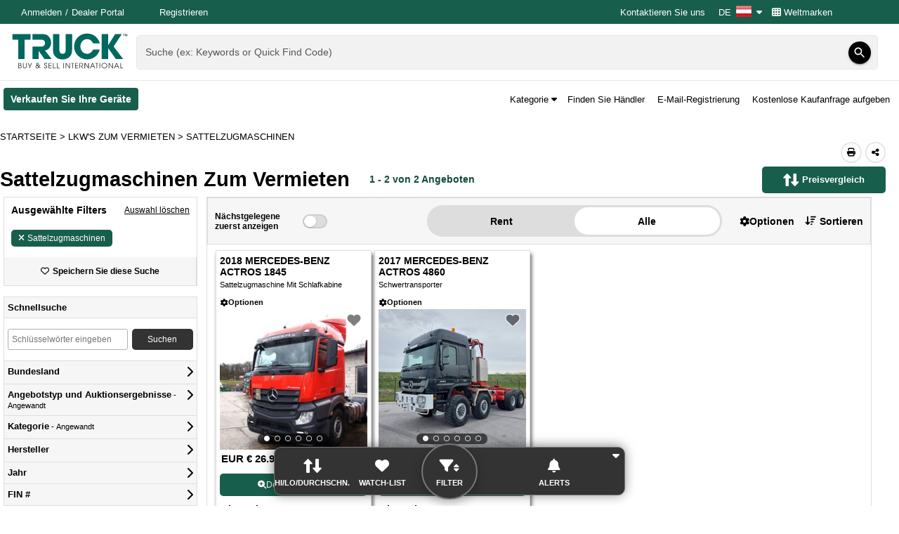

--- FILE ---
content_type: text/html; charset=utf-8
request_url: https://www.truck-mobiles.at/auflistungen/zum-vermieten/sattelzugmaschinen/50001
body_size: 90966
content:

<!DOCTYPE html>
<html lang="de-AT">
<head>
    <meta http-equiv="X-UA-Compatible" content="IE=edge" />
    <meta charset="utf-8" />
    <meta name="viewport" content="width=device-width, initial-scale=1.0, minimum-scale=1.0, maximum-scale=5.0" />
    <meta http-equiv="Expires" content="1" />
    <meta name="robots" content="noarchive" />
    <meta name="referrer" content="unsafe-url">
        
<meta name="title" content="Sattelzugmaschinen Zum Vermieten | Truck Buy and Sell International &#214;sterreich" /><meta name="description" content="Neue und gebrauchte Sattelzugmaschinen kaufen und verkaufen. Top-Marken wie MERCEDES-BENZ f&#252;r Sattelzugmaschinen bei Truck Buy and Sell International &#214;sterreich" />
    
    <title>Sattelzugmaschinen Zum Vermieten | Truck Buy and Sell International &#214;sterreich</title>
    <link href="/Content/themes/base/css?v=KV9olpjNX4LUzOUK9dLkuZ1IyZJTh4RlCAI5me7CLaM1" rel="stylesheet"/>

    
     

    <link href="/Content/css/TBSI?v=dQQOpkbzt1s9C8ZBB9235BgccIBNmKA055PyDfGvqHQ1" rel="stylesheet"/>


    <link rel="preload" as="style" href="https://fonts.googleapis.com/icon?family=Material+Icons" onload="this.rel='stylesheet'">
    <link rel="preload" as="style" href="https://media.sandhills.com/CDN/CSS/Font-Awesome/6.4.2//css/all.min.css" onload="this.rel='stylesheet'">

    <link href="https://fonts.googleapis.com/css?family=Raleway:300,400,500,700,800%7CUbuntu:200,300,400,500,700%7CRoboto:300,400,500,700%7CNunito:0,200,1000" rel="stylesheet" type="text/css" media="print" onload="this.media='all'">
        
    
<meta property="og:title" content="Sattelzugmaschinen Zum Vermieten | Truck Buy and Sell International &#214;sterreich" /><meta property="og:type" content="website" /><meta property="og:site_name" content="Truck Buy and Sell International &#214;sterreich" /><meta property="og:url" content="https://www.truck-mobiles.at/auflistungen/zum-vermieten/sattelzugmaschinen/50001" /><meta property="og:description" content="Neue und gebrauchte Sattelzugmaschinen kaufen und verkaufen. Top-Marken wie MERCEDES-BENZ f&#252;r Sattelzugmaschinen bei Truck Buy and Sell International &#214;sterreich" /><meta property="og:image" content="https://media.sandhills.com/img.axd?id=8058092437&amp;wid=4326204447&amp;rwl=False&amp;p=&amp;ext=&amp;w=350&amp;h=220&amp;t=&amp;lp=&amp;c=True&amp;wt=False&amp;sz=Max&amp;rt=0&amp;checksum=M%2bm1kmRCTUW7lq0QQK4loEC7aDNv%2f5naxu4Mxv%2fNI70%3d" /><meta property="og:locale" content="de_AT" />

            <link rel="canonical" href="https://www.truck-mobiles.at/auflistungen/zum-vermieten/sattelzugmaschinen/50001" />







        <link rel="preload" href="https://www.googletagmanager.com/ns.html?id=GTM-N6K7FFV" />

                    <link rel='preload' href="https://media.sandhills.com/img.axd?id=8058092437&amp;wid=4326204447&amp;rwl=False&amp;p=&amp;ext=&amp;w=350&amp;h=220&amp;t=&amp;lp=&amp;c=True&amp;wt=False&amp;sz=Max&amp;rt=0&amp;checksum=M%2bm1kmRCTUW7lq0QQK4loEC7aDNv%2f5naxu4Mxv%2fNI70%3d" style="display: none" as="image" />






                    <link rel='preload' href=https://securepubads.g.doubleclick.net/tag/js/gpt.js style="display: none" as="script" />

    
        <link rel="icon" type="image/x-icon" href="https://media.sandhills.com/cdn/Images/Icons/Favicons/TBSI.ico?v=4">
    
    
<!-- Google Tag Manager -->
<script>


    (function () {
        const consent = {
            advertisingConsent: 'denied',
            analyticsConsent: 'denied',
            personalizationConsent: 'denied',
            securityConsent: 'granted',
            waitForUpdate: 500,
        };

        window.onSandhillsConsentInitialization = function (callBack) {
        }
    })();

    (function (w, d, s, l, i) {
        w[l] = w[l] || [];
        w[l].push({ 'gtm.start': new Date().getTime(), event: 'gtm.js' });
        var f = d.getElementsByTagName(s)[0], j = d.createElement(s), dl = l != 'dataLayer' ? '&l=' + l : '';
            j.src = 'https://www.googletagmanager.com/gtm.js?id=' + i + dl;
        j.preload = true;
        f.parentNode.insertBefore(j, f);
    })(window, document, 'script', 'dataLayer', 'GTM-N6K7FFV');
</script>
<!-- End Google Tag Manager -->

    
                    <script type="application/ld+json">
                    {"@context":"https://schema.org","@type":"WebPage","url":"http://www.truck-mobiles.at/auflistungen/zum-vermieten/sattelzugmaschinen/50001","inLanguage":"de-AT","breadcrumb":{"@context":"https://schema.org","@type":"BreadcrumbList","itemListElement":[{"@type":"ListItem","position":1,"item":{"@id":"http://www.truck-mobiles.at/","name":"Startseite"}},{"@type":"ListItem","position":2,"item":{"@id":"http://www.truck-mobiles.at/auflistungen/zum-vermieten/lkws/alle","name":"LKW's Zum Vermieten"}},{"@type":"ListItem","position":3,"item":{"@id":"http://www.truck-mobiles.at/auflistungen/zum-vermieten/sattelzugmaschinen/50001","name":"Sattelzugmaschinen"}}]},"author":{"@context":"https://schema.org","@type":"Organization","name":"Truck Buy & Sell International Austria","logo":"https://www.truck-mobiles.at/Content/TBSI/logo.svg?v=54ACF53249BDF2FC345DDC070F959208","url":"https://www.truck-mobiles.at","sameAs":["https://www.facebook.com/TRUCKMOBILES","https://x.com/de_mobiles","https://www.linkedin.com/showcase/truck-buy-&-sell-international","https://truck-mobiles.de","https://truck-mobiles.fr","https://truck-mobiles.nl","https://truck-mobiles.es","https://truck-mobiles.at","https://truck-mobiles.ch","https://truck-mobiles.li","https://truck-mobiles.be","https://truck-mobiles.eu"],"alternateName":["Truck Buy & Sell International","Truck Buy And Sell","Truck Mobiles","Truck Mobiles Austria","Truck Buy & Sell Austria","Truck Buy & Sell International Austria"],"legalName":["Truck Buy & Sell International™"],"email":"feedback@truck-mobiles.at","parentOrganization":{"@context":"https://schema.org","@type":"Organization","name":"Sandhills Global","address":[{"@type":"PostalAddress","postalCode":"68521","streetAddress":"131 West Grand Dr.","addressLocality":"Lincoln","addressRegion":"NE"},{"@type":"PostalAddress","postalCode":"68591-5310","streetAddress":"P.O. Box 82545","addressLocality":"Lincoln","addressRegion":"NE"}],"url":"https://www.sandhills.com/","sameAs":["https://www.facebook.com/SandhillsCareers","https://x.com/SandhillsCareer","https://www.linkedin.com/sandhillsglobal","https://www.instagram.com/sandhills_careers"],"alternateName":["Sandhills Publishing","Sandhills","Sandhills Pacific","Sandhills East","Sandhills Italy","Sandhills South Africa"],"legalName":["Sandhills Global, Inc."],"ContactPoint":{"@context":"https://schema.org","@type":"ContactPoint","telephone":"(800) 331-1978","contactOption":"TollFree","areaServed":"US","email":"feedback@sandhills.com"}},"description":"Truck-Mobiles.Austria is the online platform for the Truck Buy and Sell International magazine, the largest and most prominent source for buying and selling commercial heavy-duty vehicles, new and used trucks, and trailers in Austria, Germany, Netherlands, Belgium, France, Switzerland, Spain, and throughout Europe. Truck-Mobiles.Austria features an ever-changing selection of listings for heavy-duty, medium-duty, and light-duty trucks, as well as box vans, flatbed trailers, refrigerated vans, crane trucks, tank trailers, and a wide range of semi-trailers, parts, components, and accessories."},"mainContentOfPage":{"@context":"https://schema.org","@type":"WebPageElement","cssSelector":["#main-content"]},"relatedLink":"http://www.truck-mobiles.at/auflistungen/zum-vermieten/sattelzugmaschinen/50001"}
                    </script>
                    <script type="application/ld+json">
                    {"@context":"https://schema.org","@type":"Product","name":"Sattelzugmaschinen Zum Vermieten | Truck Buy and Sell International Österreich","offers":{"@type":"AggregateOffer","lowPrice":26900,"highPrice":26900,"priceCurrency":"EUR","offerCount":2,"offers":[{"@type":"Offer","priceCurrency":"EUR","price":26900,"itemOffered":{"@context":"https://schema.org","@type":"Vehicle","weightTotal":"","productID":"234428547","vehicleModelDate":"2018","itemCondition":"UsedCondition","countryOfOrigin":{"@context":"https://schema.org","@type":"Country","geo":{"@context":"https://schema.org","@type":"GeoCoordinates","Latitude":"8,32356","Longitude":"8,32356"}},"name":"2018 MERCEDES-BENZ ACTROS 1845","category":"Sattelzugmaschine mit Schlafkabine","manufacturer":"MERCEDES-BENZ","model":"ACTROS 1845","image":"https://media.sandhills.com/img.axd?id=8058092437&wid=4326204447&rwl=False&p=&ext=&w=350&h=220&t=&lp=&c=True&wt=False&sz=Max&rt=0&checksum=M%2bm1kmRCTUW7lq0QQK4loEC7aDNv%2f5naxu4Mxv%2fNI70%3d","offers":{"@type":"Offer","priceCurrency":"EUR","price":26900,"itemCondition":"UsedCondition","availability":"OutOfStock"}},"availability":"OutOfStock","url":"/auflistung/zum-vermieten/234428547/2018-mercedes-benz-actros-1845-sattelzugmaschine-mit-schlafkabine","availableAtOrFrom":{"@context":"https://schema.org","@type":"Place","address":{"@type":"PostalAddress","postalCode":"35764","streetAddress":"","addressCountry":"Germany","addressRegion":""}}}]}}
                    </script>

    
    <style data-emotion="wwwtruckmobilesat-global 1nw3ryo">html{-webkit-font-smoothing:antialiased;-moz-osx-font-smoothing:grayscale;box-sizing:border-box;-webkit-text-size-adjust:100%;}*,*::before,*::after{box-sizing:inherit;}strong,b{font-weight:700;}body{margin:0;font-family:Arial,sans-serif;font-weight:400;font-size:1rem;background-color:#fff;}@media print{body{background-color:#fff;}}body::backdrop{background-color:#fff;}</style><style data-emotion="wwwtruckmobilesat-global 1prfaxn">@-webkit-keyframes mui-auto-fill{from{display:block;}}@keyframes mui-auto-fill{from{display:block;}}@-webkit-keyframes mui-auto-fill-cancel{from{display:block;}}@keyframes mui-auto-fill-cancel{from{display:block;}}</style><style data-emotion="wwwtruckmobilesat-global animation-61bdi0">@-webkit-keyframes animation-61bdi0{0%{-webkit-transform:rotate(0deg);-moz-transform:rotate(0deg);-ms-transform:rotate(0deg);transform:rotate(0deg);}100%{-webkit-transform:rotate(360deg);-moz-transform:rotate(360deg);-ms-transform:rotate(360deg);transform:rotate(360deg);}}@keyframes animation-61bdi0{0%{-webkit-transform:rotate(0deg);-moz-transform:rotate(0deg);-ms-transform:rotate(0deg);transform:rotate(0deg);}100%{-webkit-transform:rotate(360deg);-moz-transform:rotate(360deg);-ms-transform:rotate(360deg);transform:rotate(360deg);}}</style><style data-emotion="wwwtruckmobilesat-global animation-1p2h4ri">@-webkit-keyframes animation-1p2h4ri{0%{stroke-dasharray:1px,200px;stroke-dashoffset:0;}50%{stroke-dasharray:100px,200px;stroke-dashoffset:-15px;}100%{stroke-dasharray:100px,200px;stroke-dashoffset:-125px;}}@keyframes animation-1p2h4ri{0%{stroke-dasharray:1px,200px;stroke-dashoffset:0;}50%{stroke-dasharray:100px,200px;stroke-dashoffset:-15px;}100%{stroke-dasharray:100px,200px;stroke-dashoffset:-125px;}}</style><style data-emotion="wwwtruckmobilesat 1ye9gl6 1ksd4vl 9s81ny lnqwpm 1u7b3zu 1k33q06 13ec0ti 1oet31r 13o7eu2 14891ef 16058yz wtzz15">.wwwtruckmobilesat-1ye9gl6{width:100%;}.wwwtruckmobilesat-1ye9gl6.Mui-focused .MuiAutocomplete-clearIndicator{visibility:visible;}@media (pointer: fine){.wwwtruckmobilesat-1ye9gl6:hover .MuiAutocomplete-clearIndicator{visibility:visible;}}.wwwtruckmobilesat-1ye9gl6 .MuiAutocomplete-tag{margin:3px;max-width:calc(100% - 6px);}.MuiAutocomplete-hasPopupIcon.wwwtruckmobilesat-1ye9gl6 .MuiAutocomplete-inputRoot,.MuiAutocomplete-hasClearIcon.wwwtruckmobilesat-1ye9gl6 .MuiAutocomplete-inputRoot{padding-right:30px;}.MuiAutocomplete-hasPopupIcon.MuiAutocomplete-hasClearIcon.wwwtruckmobilesat-1ye9gl6 .MuiAutocomplete-inputRoot{padding-right:56px;}.wwwtruckmobilesat-1ye9gl6 .MuiAutocomplete-inputRoot .MuiAutocomplete-input{width:0;min-width:30px;}.wwwtruckmobilesat-1ye9gl6 .MuiInput-root{padding-bottom:1px;}.wwwtruckmobilesat-1ye9gl6 .MuiInput-root .MuiInput-input{padding:4px 4px 4px 0px;}.wwwtruckmobilesat-1ye9gl6 .MuiInput-root.MuiInputBase-sizeSmall .MuiInput-input{padding:2px 4px 3px 0;}.wwwtruckmobilesat-1ye9gl6 .MuiOutlinedInput-root{padding:9px;}.MuiAutocomplete-hasPopupIcon.wwwtruckmobilesat-1ye9gl6 .MuiOutlinedInput-root,.MuiAutocomplete-hasClearIcon.wwwtruckmobilesat-1ye9gl6 .MuiOutlinedInput-root{padding-right:39px;}.MuiAutocomplete-hasPopupIcon.MuiAutocomplete-hasClearIcon.wwwtruckmobilesat-1ye9gl6 .MuiOutlinedInput-root{padding-right:65px;}.wwwtruckmobilesat-1ye9gl6 .MuiOutlinedInput-root .MuiAutocomplete-input{padding:7.5px 4px 7.5px 5px;}.wwwtruckmobilesat-1ye9gl6 .MuiOutlinedInput-root .MuiAutocomplete-endAdornment{right:9px;}.wwwtruckmobilesat-1ye9gl6 .MuiOutlinedInput-root.MuiInputBase-sizeSmall{padding-top:6px;padding-bottom:6px;padding-left:6px;}.wwwtruckmobilesat-1ye9gl6 .MuiOutlinedInput-root.MuiInputBase-sizeSmall .MuiAutocomplete-input{padding:2.5px 4px 2.5px 8px;}.wwwtruckmobilesat-1ye9gl6 .MuiFilledInput-root{padding-top:19px;padding-left:8px;}.MuiAutocomplete-hasPopupIcon.wwwtruckmobilesat-1ye9gl6 .MuiFilledInput-root,.MuiAutocomplete-hasClearIcon.wwwtruckmobilesat-1ye9gl6 .MuiFilledInput-root{padding-right:39px;}.MuiAutocomplete-hasPopupIcon.MuiAutocomplete-hasClearIcon.wwwtruckmobilesat-1ye9gl6 .MuiFilledInput-root{padding-right:65px;}.wwwtruckmobilesat-1ye9gl6 .MuiFilledInput-root .MuiFilledInput-input{padding:7px 4px;}.wwwtruckmobilesat-1ye9gl6 .MuiFilledInput-root .MuiAutocomplete-endAdornment{right:9px;}.wwwtruckmobilesat-1ye9gl6 .MuiFilledInput-root.MuiInputBase-sizeSmall{padding-bottom:1px;}.wwwtruckmobilesat-1ye9gl6 .MuiFilledInput-root.MuiInputBase-sizeSmall .MuiFilledInput-input{padding:2.5px 4px;}.wwwtruckmobilesat-1ye9gl6 .MuiInputBase-hiddenLabel{padding-top:8px;}.wwwtruckmobilesat-1ye9gl6 .MuiFilledInput-root.MuiInputBase-hiddenLabel{padding-top:0;padding-bottom:0;}.wwwtruckmobilesat-1ye9gl6 .MuiFilledInput-root.MuiInputBase-hiddenLabel .MuiAutocomplete-input{padding-top:16px;padding-bottom:17px;}.wwwtruckmobilesat-1ye9gl6 .MuiFilledInput-root.MuiInputBase-hiddenLabel.MuiInputBase-sizeSmall .MuiAutocomplete-input{padding-top:8px;padding-bottom:9px;}.wwwtruckmobilesat-1ye9gl6 .MuiAutocomplete-input{-webkit-box-flex:1;-webkit-flex-grow:1;-ms-flex-positive:1;flex-grow:1;text-overflow:ellipsis;opacity:0;}.wwwtruckmobilesat-1ye9gl6 .MuiAutocomplete-tag{margin:2px;max-width:calc(100% - 4px);}.wwwtruckmobilesat-1ye9gl6 .MuiAutocomplete-input{opacity:1;}.wwwtruckmobilesat-1ye9gl6 .MuiFormControl-root .MuiInputLabel-root{color:rgba(0, 0, 0, 0.87);}.wwwtruckmobilesat-1ye9gl6 .MuiFormControl-root .MuiInputLabel-root.Mui-focused{font-weight:bold;color:rgba(0, 0, 0, 0.87);}.wwwtruckmobilesat-1ye9gl6 .MuiFormControl-root .MuiInputLabel-root.Mui-error{color:#d32f2f;}.wwwtruckmobilesat-1ksd4vl{display:-webkit-inline-box;display:-webkit-inline-flex;display:-ms-inline-flexbox;display:inline-flex;-webkit-flex-direction:column;-ms-flex-direction:column;flex-direction:column;position:relative;min-width:0;padding:0;margin:0;border:0;vertical-align:top;width:100%;}.wwwtruckmobilesat-1ksd4vl .MuiInputLabel-root{color:rgba(0, 0, 0, 0.87);}.wwwtruckmobilesat-1ksd4vl .MuiInputLabel-root.Mui-focused{font-weight:bold;color:rgba(0, 0, 0, 0.87);}.wwwtruckmobilesat-1ksd4vl .MuiInputLabel-root.Mui-error{color:#d32f2f;}.wwwtruckmobilesat-9s81ny{line-height:1.4375em;color:rgba(0, 0, 0, 0.87);font-family:Arial,sans-serif;font-weight:400;font-size:1rem;box-sizing:border-box;position:relative;cursor:text;display:-webkit-inline-box;display:-webkit-inline-flex;display:-ms-inline-flexbox;display:inline-flex;-webkit-align-items:center;-webkit-box-align:center;-ms-flex-align:center;align-items:center;width:100%;position:relative;background-color:rgba(0, 0, 0, 0.06);border-top-left-radius:4px;border-top-right-radius:4px;-webkit-transition:background-color 200ms cubic-bezier(0.0, 0, 0.2, 1) 0ms;transition:background-color 200ms cubic-bezier(0.0, 0, 0.2, 1) 0ms;padding-right:12px;}.wwwtruckmobilesat-9s81ny.Mui-disabled{color:rgba(0, 0, 0, 0.38);cursor:default;}.wwwtruckmobilesat-9s81ny:hover{background-color:rgba(0, 0, 0, 0.09);}@media (hover: none){.wwwtruckmobilesat-9s81ny:hover{background-color:rgba(0, 0, 0, 0.06);}}.wwwtruckmobilesat-9s81ny.Mui-focused{background-color:rgba(0, 0, 0, 0.06);}.wwwtruckmobilesat-9s81ny.Mui-disabled{background-color:rgba(0, 0, 0, 0.12);}.wwwtruckmobilesat-lnqwpm{font:inherit;letter-spacing:inherit;color:currentColor;padding:4px 0 5px;border:0;box-sizing:content-box;background:none;height:1.4375em;margin:0;-webkit-tap-highlight-color:transparent;display:block;min-width:0;width:100%;-webkit-animation-name:mui-auto-fill-cancel;animation-name:mui-auto-fill-cancel;-webkit-animation-duration:10ms;animation-duration:10ms;padding-top:1px;padding-top:8px;padding-right:0;padding-bottom:9px;padding-left:12px;}.wwwtruckmobilesat-lnqwpm::-webkit-input-placeholder{color:currentColor;opacity:0.42;-webkit-transition:opacity 200ms cubic-bezier(0.4, 0, 0.2, 1) 0ms;transition:opacity 200ms cubic-bezier(0.4, 0, 0.2, 1) 0ms;}.wwwtruckmobilesat-lnqwpm::-moz-placeholder{color:currentColor;opacity:0.42;-webkit-transition:opacity 200ms cubic-bezier(0.4, 0, 0.2, 1) 0ms;transition:opacity 200ms cubic-bezier(0.4, 0, 0.2, 1) 0ms;}.wwwtruckmobilesat-lnqwpm:-ms-input-placeholder{color:currentColor;opacity:0.42;-webkit-transition:opacity 200ms cubic-bezier(0.4, 0, 0.2, 1) 0ms;transition:opacity 200ms cubic-bezier(0.4, 0, 0.2, 1) 0ms;}.wwwtruckmobilesat-lnqwpm::-ms-input-placeholder{color:currentColor;opacity:0.42;-webkit-transition:opacity 200ms cubic-bezier(0.4, 0, 0.2, 1) 0ms;transition:opacity 200ms cubic-bezier(0.4, 0, 0.2, 1) 0ms;}.wwwtruckmobilesat-lnqwpm:focus{outline:0;}.wwwtruckmobilesat-lnqwpm:invalid{box-shadow:none;}.wwwtruckmobilesat-lnqwpm::-webkit-search-decoration{-webkit-appearance:none;}label[data-shrink=false]+.MuiInputBase-formControl .wwwtruckmobilesat-lnqwpm::-webkit-input-placeholder{opacity:0!important;}label[data-shrink=false]+.MuiInputBase-formControl .wwwtruckmobilesat-lnqwpm::-moz-placeholder{opacity:0!important;}label[data-shrink=false]+.MuiInputBase-formControl .wwwtruckmobilesat-lnqwpm:-ms-input-placeholder{opacity:0!important;}label[data-shrink=false]+.MuiInputBase-formControl .wwwtruckmobilesat-lnqwpm::-ms-input-placeholder{opacity:0!important;}label[data-shrink=false]+.MuiInputBase-formControl .wwwtruckmobilesat-lnqwpm:focus::-webkit-input-placeholder{opacity:0.42;}label[data-shrink=false]+.MuiInputBase-formControl .wwwtruckmobilesat-lnqwpm:focus::-moz-placeholder{opacity:0.42;}label[data-shrink=false]+.MuiInputBase-formControl .wwwtruckmobilesat-lnqwpm:focus:-ms-input-placeholder{opacity:0.42;}label[data-shrink=false]+.MuiInputBase-formControl .wwwtruckmobilesat-lnqwpm:focus::-ms-input-placeholder{opacity:0.42;}.wwwtruckmobilesat-lnqwpm.Mui-disabled{opacity:1;-webkit-text-fill-color:rgba(0, 0, 0, 0.38);}.wwwtruckmobilesat-lnqwpm:-webkit-autofill{-webkit-animation-duration:5000s;animation-duration:5000s;-webkit-animation-name:mui-auto-fill;animation-name:mui-auto-fill;}.wwwtruckmobilesat-lnqwpm:-webkit-autofill{border-top-left-radius:inherit;border-top-right-radius:inherit;}.wwwtruckmobilesat-1u7b3zu{display:-webkit-inline-box;display:-webkit-inline-flex;display:-ms-inline-flexbox;display:inline-flex;-webkit-align-items:center;-webkit-box-align:center;-ms-flex-align:center;align-items:center;-webkit-box-pack:center;-ms-flex-pack:center;-webkit-justify-content:center;justify-content:center;position:relative;box-sizing:border-box;-webkit-tap-highlight-color:transparent;background-color:transparent;outline:0;border:0;margin:0;border-radius:0;padding:0;cursor:pointer;-webkit-user-select:none;-moz-user-select:none;-ms-user-select:none;user-select:none;vertical-align:middle;-moz-appearance:none;-webkit-appearance:none;-webkit-text-decoration:none;text-decoration:none;color:inherit;text-align:center;-webkit-flex:0 0 auto;-ms-flex:0 0 auto;flex:0 0 auto;font-size:1.5rem;padding:8px;border-radius:50%;overflow:visible;color:rgba(0, 0, 0, 0.54);-webkit-transition:background-color 150ms cubic-bezier(0.4, 0, 0.2, 1) 0ms;transition:background-color 150ms cubic-bezier(0.4, 0, 0.2, 1) 0ms;padding:5px;font-size:1.125rem;color:#fff;background-color:#000;box-shadow:0px 3px 1px -2px rgb(0 0 0 / 20%),0px 2px 2px 0px rgb(0 0 0 / 14%),0px 1px 5px 0px rgb(0 0 0 / 12%);-webkit-transition:all .2s ease-in-out;transition:all .2s ease-in-out;height:32px;width:32px;}.wwwtruckmobilesat-1u7b3zu::-moz-focus-inner{border-style:none;}.wwwtruckmobilesat-1u7b3zu.Mui-disabled{pointer-events:none;cursor:default;}@media print{.wwwtruckmobilesat-1u7b3zu{-webkit-print-color-adjust:exact;color-adjust:exact;}}.wwwtruckmobilesat-1u7b3zu:hover{background-color:rgba(0, 0, 0, 0.04);}@media (hover: none){.wwwtruckmobilesat-1u7b3zu:hover{background-color:transparent;}}.wwwtruckmobilesat-1u7b3zu.Mui-disabled{background-color:transparent;color:rgba(0, 0, 0, 0.26);}.wwwtruckmobilesat-1u7b3zu:hover{background-color:#185e4c;color:#fff;}.wwwtruckmobilesat-1k33q06{-webkit-user-select:none;-moz-user-select:none;-ms-user-select:none;user-select:none;width:1em;height:1em;display:inline-block;fill:currentColor;-webkit-flex-shrink:0;-ms-flex-negative:0;flex-shrink:0;-webkit-transition:fill 200ms cubic-bezier(0.4, 0, 0.2, 1) 0ms;transition:fill 200ms cubic-bezier(0.4, 0, 0.2, 1) 0ms;font-size:1.25rem;}.wwwtruckmobilesat-13ec0ti{position:fixed;display:-webkit-box;display:-webkit-flex;display:-ms-flexbox;display:flex;-webkit-align-items:center;-webkit-box-align:center;-ms-flex-align:center;align-items:center;-webkit-box-pack:center;-ms-flex-pack:center;-webkit-justify-content:center;justify-content:center;right:0;bottom:0;top:0;left:0;background-color:rgba(0, 0, 0, 0.5);-webkit-tap-highlight-color:transparent;z-index:1201;}.wwwtruckmobilesat-1oet31r{display:inline-block;color:#185e4c;-webkit-animation:animation-61bdi0 1.4s linear infinite;animation:animation-61bdi0 1.4s linear infinite;}.wwwtruckmobilesat-13o7eu2{display:block;}.wwwtruckmobilesat-14891ef{stroke:currentColor;stroke-dasharray:80px,200px;stroke-dashoffset:0;-webkit-animation:animation-1p2h4ri 1.4s ease-in-out infinite;animation:animation-1p2h4ri 1.4s ease-in-out infinite;}.wwwtruckmobilesat-16058yz{display:-webkit-inline-box;display:-webkit-inline-flex;display:-ms-inline-flexbox;display:inline-flex;-webkit-align-items:center;-webkit-box-align:center;-ms-flex-align:center;align-items:center;-webkit-box-pack:center;-ms-flex-pack:center;-webkit-justify-content:center;justify-content:center;position:relative;box-sizing:border-box;-webkit-tap-highlight-color:transparent;background-color:transparent;outline:0;border:0;margin:0;border-radius:0;padding:0;cursor:pointer;-webkit-user-select:none;-moz-user-select:none;-ms-user-select:none;user-select:none;vertical-align:middle;-moz-appearance:none;-webkit-appearance:none;-webkit-text-decoration:none;text-decoration:none;color:inherit;font-family:Arial,sans-serif;font-weight:500;font-size:0.875rem;line-height:1.75;text-transform:uppercase;min-width:64px;padding:6px 8px;border-radius:4px;-webkit-transition:background-color 250ms cubic-bezier(0.4, 0, 0.2, 1) 0ms,box-shadow 250ms cubic-bezier(0.4, 0, 0.2, 1) 0ms,border-color 250ms cubic-bezier(0.4, 0, 0.2, 1) 0ms,color 250ms cubic-bezier(0.4, 0, 0.2, 1) 0ms;transition:background-color 250ms cubic-bezier(0.4, 0, 0.2, 1) 0ms,box-shadow 250ms cubic-bezier(0.4, 0, 0.2, 1) 0ms,border-color 250ms cubic-bezier(0.4, 0, 0.2, 1) 0ms,color 250ms cubic-bezier(0.4, 0, 0.2, 1) 0ms;color:#185e4c;font-weight:700;text-transform:none;}.wwwtruckmobilesat-16058yz::-moz-focus-inner{border-style:none;}.wwwtruckmobilesat-16058yz.Mui-disabled{pointer-events:none;cursor:default;}@media print{.wwwtruckmobilesat-16058yz{-webkit-print-color-adjust:exact;color-adjust:exact;}}.wwwtruckmobilesat-16058yz:hover{-webkit-text-decoration:none;text-decoration:none;background-color:rgba(24, 94, 76, 0.04);}@media (hover: none){.wwwtruckmobilesat-16058yz:hover{background-color:transparent;}}.wwwtruckmobilesat-16058yz.Mui-disabled{color:rgba(0, 0, 0, 0.26);}.wwwtruckmobilesat-wtzz15{display:inline-block;color:#185e4c;-webkit-animation:animation-61bdi0 1.4s linear infinite;animation:animation-61bdi0 1.4s linear infinite;will-change:transform;-webkit-transform:translateZ(0);-moz-transform:translateZ(0);-ms-transform:translateZ(0);transform:translateZ(0);}</style>

</head>
<body>
    
    <!-- Google Tag Manager (noscript) -->
<noscript>
    <iframe src="https://www.googletagmanager.com/ns.html?id=GTM-N6K7FFV" height="0" width="0" style="display: none; visibility: hidden"></iframe>
</noscript>
<!-- End Google Tag Manager (noscript) -->

    <div class="container body-content">
        




<input name="__RequestVerificationToken" type="hidden" value="8loWaW7-2W6bh2oylD3gVZswP85ku9aRmw1MordpoTpcZwm6xfLpEXp3Kvilc6SRf0SIxg2" /><div id="react_0HNH8BBARVLV3"><input type="hidden" id="isMobileAppContext" value="false"/><div class="body-wrapper"><ul class="a11y-nav"></ul><header class="site-header no-print"><div class="header-content-wrapper" style="position:relative;z-index:1300"><div class="top-row"><nav class="top-row-content" style="z-index:unset"><div class="auth-container mobile-hide"><div class="logged-out"><a href="https://www.truck-mobiles.at/sso/anmelden" target="_self" class="header-submenu__link login-link" aria-label="Anmelden" rel="nofollow">Anmelden</a><a href="https://www.sandhillscloud.com/?sitename=truck-mobiles.at" target="_blank" class="header-submenu__link dealer-login-link" aria-label="Händler Login (Öffnet in einem neuen Tab)" rel="nofollow">Dealer Portal</a><a href="/sso/anmeldung?to=http%3a%2f%2fwww.truck-mobiles.at%2fauflistungen%2fzum-vermieten%2fsattelzugmaschinen%2f50001" target="_self" class="header-submenu__link register" aria-label="Registrieren" rel="nofollow">Registrieren</a></div></div><div class="additional-header-links"><a href="/info/kontaktieren-sie-uns" target="_self" class="header-submenu__link contact-us" aria-label="Kontaktieren Sie uns">Kontaktieren Sie uns</a><div class="shp-container uss-popper"><button class="shp__trigger ts-button" aria-label="Culture Settings - DE" aria-haspopup="true" aria-expanded="false">DE<span class="shp__trigger-icon"><img src="https://media.sandhills.com/CDN/Images/Flags/at/flag.png" alt=""/></span><span class="shp__trigger-arrow"><i class="fas fa-caret-down"></i></span></button></div><a href="/info/weltmarken" target="_self" class="header-submenu__link global-brands" aria-label="Weltmarken"><i class="fas fa-th"></i> <!-- -->Weltmarken</a></div></nav></div><div class="middle-row" style="z-index:100;position:absolute;left:0;width:100%"><div class="middle-row-content"><div class="logo"><a href="/" class="main-logo-link"><img class="main-logo" alt="TBSI" src="/Content/TBSI/logo.svg?v=54ACF53249BDF2FC345DDC070F959208"/></a></div><div class="animated-quick-find-wrapper"><div id="animated-quick-find" class="quick-find quick-find-wrapper" style="position:relative;z-index:auto"><div class="MuiAutocomplete-root MuiAutocomplete-fullWidth autocomplete wwwtruckmobilesat-1ye9gl6" slots="[object Object]"><div class="MuiFormControl-root MuiFormControl-fullWidth MuiTextField-root autocomplete-textfield wwwtruckmobilesat-1ksd4vl"><div style="background-color:transparent;will-change:transform;transform:translateZ(0);caret-color:inherit" class="MuiInputBase-root MuiFilledInput-root MuiInputBase-colorPrimary MuiInputBase-fullWidth MuiInputBase-formControl MuiInputBase-sizeSmall MuiInputBase-adornedEnd MuiInputBase-hiddenLabel MuiAutocomplete-inputRoot wwwtruckmobilesat-9s81ny"><input type="text" aria-invalid="false" autoComplete="off" name="QuickFindCode" value="" class="MuiInputBase-input MuiFilledInput-input MuiInputBase-inputSizeSmall MuiInputBase-inputHiddenLabel MuiInputBase-inputAdornedEnd MuiAutocomplete-input MuiAutocomplete-inputFocused wwwtruckmobilesat-lnqwpm" aria-autocomplete="list" aria-expanded="false" autoCapitalize="none" spellcheck="false" role="combobox"/><div style="position:absolute;right:9px;top:calc(50% - 16px)"><button class="MuiButtonBase-root MuiIconButton-root MuiIconButton-sizeSmall wwwtruckmobilesat-1u7b3zu" tabindex="0" type="submit" aria-label="Suchen"><svg class="MuiSvgIcon-root MuiSvgIcon-fontSizeSmall wwwtruckmobilesat-1k33q06" focusable="false" aria-hidden="true" viewBox="0 0 24 24" data-testid="SearchIcon"><path d="M15.5 14h-.79l-.28-.27C15.41 12.59 16 11.11 16 9.5 16 5.91 13.09 3 9.5 3S3 5.91 3 9.5 5.91 16 9.5 16c1.61 0 3.09-.59 4.23-1.57l.27.28v.79l5 4.99L20.49 19l-4.99-5zm-6 0C7.01 14 5 11.99 5 9.5S7.01 5 9.5 5 14 7.01 14 9.5 11.99 14 9.5 14z"></path></svg></button></div></div></div></div><div aria-hidden="true" class="MuiBackdrop-root wwwtruckmobilesat-13ec0ti" style="opacity:0;visibility:hidden"><span class="MuiCircularProgress-root MuiCircularProgress-indeterminate MuiCircularProgress-colorPrimary wwwtruckmobilesat-1oet31r" style="width:40px;height:40px" role="progressbar"><svg class="MuiCircularProgress-svg wwwtruckmobilesat-13o7eu2" viewBox="22 22 44 44"><circle class="MuiCircularProgress-circle MuiCircularProgress-circleIndeterminate wwwtruckmobilesat-14891ef" cx="44" cy="44" r="20.2" fill="none" stroke-width="3.6"></circle></svg></span></div></div></div></div></div></div><div class="bottom-row" style="z-index:unset;position:relative;margin-top:80px"><div class="bottom-row-content"><div class="bottom-row-buttons"><div class="bottom-row-buttons-row"><a id="sell-your-button" href="/listinginput" class="sell-btn" target="_blank" aria-label="Verkaufen Sie Ihre Geräte (Öffnet in einem neuen Tab)">Verkaufen Sie Ihre Geräte<i class="fas fa-chevron-right"></i><span class="visually-hidden">(<!-- -->Öffnet in einem neuen Tab<!-- -->)</span></a></div></div><div class="bottom-row-links"><span class="category-grouping"><div class="header-submenu__link category-menu" style="display:inline-block">Kategorie<!-- --> <i class="fas fa-caret-down"></i></div></span><a href="/haendler/verzeichnis/lkw-und-auflieger-haendler/" target="_self" class="header-submenu__link " aria-label="Finden Sie Händler">Finden Sie Händler</a><a role="button" tabindex="0" target="_self" class="header-submenu__link " aria-label="E-Mail-Registrierung">E-Mail-Registrierung</a><a href="/aktuelle-kaufanfragen" target="_self" class="header-submenu__link " aria-label="Kostenlose Kaufanfrage aufgeben">Kostenlose Kaufanfrage aufgeben</a></div></div></div><ul class="hidden"><div class="flex-row"><li class="cat-link"><a href="/auflistungen/zum-verkauf/sattelzugmaschinen/50001">Sattelzugmaschinen</a></li><li class="cat-link"><a href="/auflistungen/zum-verkauf/kipper/50031">Kipper</a></li><li class="cat-link"><a href="/auflistungen/zum-verkauf/lkw-mit-kofferaufbau/50010">LKW mit Kofferaufbau</a></li><li class="cat-link"><a href="/auflistungen/zum-verkauf/schiebeplane-lkw/50016">Schiebeplane LKW</a></li><li class="cat-link"><a href="/auflistungen/zum-verkauf/fahrgestell-lkw/50012">Fahrgestell LKW</a></li><li class="cat-link"><a href="/auflistungen/zum-verkauf/pritschen-lkw/50018">Pritschen LKW</a></li><li class="cat-link"><a href="/auflistungen/zum-verkauf/kuehlfahrzeug/50026">Kühlfahrzeug</a></li><li class="cat-link"><a href="/auflistungen/zum-verkauf/lkw-mit-ladekrane/50015">LKW mit ladekrane</a></li><li class="cat-link"><a href="/auflistungen/zum-verkauf/abrollkipper/50108">Abrollkipper</a></li><li class="cat-link"><a href="/auflistungen/zum-verkauf/fahrmischer/50013">Fahrmischer</a></li><li class="cat-link"><a href="/auflistungen/zum-verkauf/kommunalfahrzeuge/50025">Kommunalfahrzeuge</a></li><li class="cat-link"><a href="/auflistungen/zum-verkauf/absetzkipper-lkw/50028">Absetzkipper LKW</a></li><li class="cat-link"><a href="/auflistungen/zum-verkauf/tankwagen/50029">Tankwagen</a></li><li class="cat-link"><a href="/auflistungen/zum-verkauf/planenauflieger/50519">Planenauflieger</a></li><li class="cat-link"><a href="/auflistungen/zum-verkauf/tieflader-auflieger/50508">Tieflader Auflieger</a></li><li class="cat-link"><a href="/auflistungen/zum-verkauf/tiefkuehlauflieger/50514">Tiefkühlauflieger</a></li><li class="cat-link"><a href="/auflistungen/zum-verkauf/kipper-auflieger/50521">Kipper Auflieger</a></li><li class="cat-link"><a href="/auflistungen/zum-verkauf/auflieger/50501">Auflieger</a></li><li class="cat-link"><a href="/auflistungen/zum-verkauf/anhaenger/50533">Anhänger</a></li><li class="cat-link"><a href="/auflistungen/zum-verkauf/bauteile/alle">LKW Zubehör und Komponenten</a></li><li class="cat-link"><a href="/auflistungen/beschdigte/lkws/50000"></a></li></div></ul></header><div class="DoubleClick_Top_PopUp" style="visibility:hidden"><button class="close-ad ts-button" type="button" aria-label="Schließen"><span class="visually-hidden"><span>Schließen</span></span></button><div id="div-gpt-ad-3-43-173-29-TopPopUp"></div></div><input type="hidden" id="gtm-categoryID" value="50001"/><input type="hidden" id="gtm-categoryName" value="LKW&#x27;s - Sattelzugmaschinen"/><div class="list-content list-redesign" id="toplevellist"><section class="list-top-section"><div class="list-bcrumbs-and-title"><div class="ground-bcrumbs"><nav class="breadcrumbs" aria-label="Breadcrumbs"><ul class="breadcrumbs__list"><li class="breadcrumbs__list-item"><a id="breadcrumb-0" class="breadcrumbs__link" href="/" aria-label="Startseite">STARTSEITE<!-- --> &gt; </a></li><li class="breadcrumbs__list-item"><a id="breadcrumb-1" class="breadcrumbs__link" href="/auflistungen/zum-vermieten/lkws/alle">LKW&#x27;S ZUM VERMIETEN<!-- --> &gt; </a></li><li class="breadcrumbs__list-item"><p class="breadcrumbs__link">SATTELZUGMASCHINEN</p></li></ul></nav><div class="media-buttons"><a href="/auflistungen/suchen?Category=50001&amp;ScopeCategoryIDs=50000%7C28&amp;ListingType=For%20Rent&amp;sort=1&amp;print=1" target="_blank" rel="nofollow" class="print-this des-print-this" aria-label="Print (Öffnet in einem neuen Tab)"><i class="fas fa-print media-buttons__icon"></i></a><button id="share" type="button" class="email-this des-email-this"><i class="fas fa-share-alt media-buttons__icon"></i><span class="visually-hidden">Share This</span></button></div></div><div class="list-heading"><h1 class="list-title"><span class="list-title-text">Sattelzugmaschinen Zum Vermieten</span></h1><strong class="list-listings-count"> <!-- -->1 - 2 von 2 Angeboten</strong><div class="listing-option-bar-dropdowns result-dropdown"></div><a id="list-page-hi-low-button" class="high-low-average-button" href="/DataAnalysis/ParseHighLowAverage?CategoryID=50001&amp;ListingType=For%20Rent&amp;IsModelGroup=False&amp;ScopeCategoryIDs=50000%7C28" content="noindex"><i class="fas fa-long-arrow-alt-up"></i> <i class="fas fa-long-arrow-alt-down"></i> <span>Preisvergleich</span></a></div></div><div id="listing-option-bar-container" class="listing-option-bar-div non-sticky"><div class="listing-option-bar"><div class="listing-option-bar-content"><span class="list-listings-count">1 - 2 von 2 Angeboten</span><span class="hide-sticky "><div class="listing-option-bar-dropdowns"></div><div role="button" tabindex="0" class="sort-button-spoof" id="option-bar-sort" style="height:auto;margin-left:"><i class="fas fa-sort-amount-down"></i><br/><span class=""><span>Sortieren</span></span></div></span></div></div></div></section><section class="bottom-section"><div class="side-container"><div id="filters" class="faceted-search-content no-print"><h3 class="visually-hidden">Ausgewählte Filters</h3><div class="faceted-search__top-section"><div class="selected-facets-container"><div class="selected-header cf"><strong><span>Ausgewählte Filters</span></strong><button class="ts-button filter-clear-all"><span>Auswahl löschen</span></button></div><div class="selected-facets"><button class="selected-facet ts-button"><i class="fas fa-times"></i>Sattelzugmaschinen</button></div><div class="facets-toggle" style="display:none"><a role="button" tabindex="0"><span>Alle Ausgewählten Optionen Anzeigen</span></a></div><div class="saved-searches__buttons"><button class="full"><i class="fa fa-regular fa-heart"></i><span>Speichern Sie diese Suche</span></button></div></div></div><div class="faceted-search__main-section" id="faceted-search-main"><div class="faceted-search-field Text"><button class="ts-button faceted-section-head section-head " custom-data-field="cdf-keywords" aria-expanded="true"><div class="faceted-section-title"><span>Schnellsuche</span></div></button><fieldset class="ts__fieldset"><legend class="visually-hidden ts__legend">keywords</legend><div class="faceted-section-box"><div><label for="list-search-autocomp-keywords" class="visually-hidden">Schlüsselwörter eingeben</label><div><input type="text" aria-required="false" aria-invalid="false" class="faceted-text-input" value="" placeholder="Schlüsselwörter eingeben" name="keywords" id="list-search-autocomp-keywords" min="0"/><span class="error"></span></div><button type="submit" class="ts-button faceted-search"><span><span>Suchen</span></span></button></div></div></fieldset></div><div class="faceted-search-field Checkbox"><button class="ts-button faceted-section-head section-head0" custom-data-field="cdf-State"><div class="faceted-section-title"><span>Bundesland</span></div><span><i class="fas fa-chevron-right"></i></span></button></div><div class="faceted-search-field Checkbox"><button class="ts-button faceted-section-head section-head0" custom-data-field="cdf-ListingType"><div class="faceted-section-title"><span>Angebotstyp und Auktionsergebnisse</span><span style="font-weight:normal;font-size:smaller"> - <span>Angewandt</span></span></div><span><i class="fas fa-chevron-right"></i></span></button></div><div class="faceted-search-field Checkbox"><button class="ts-button faceted-section-head section-head0" custom-data-field="cdf-Category"><div class="faceted-section-title"><span>Kategorie</span><span style="font-weight:normal;font-size:smaller"> - <span>Angewandt</span></span></div><span><i class="fas fa-chevron-right"></i></span></button></div><div class="faceted-search-field Checkbox"><button class="ts-button faceted-section-head section-head0" custom-data-field="cdf-Manufacturer"><div class="faceted-section-title"><span>Hersteller</span></div><span><i class="fas fa-chevron-right"></i></span></button></div><div class="faceted-search-field Range"><button class="ts-button faceted-section-head section-head " custom-data-field="cdf-Year" aria-expanded="false"><div class="faceted-section-title"><span>Jahr</span></div><i class="fas fa-chevron-right"></i></button><fieldset class="ts__fieldset"><legend class="visually-hidden ts__legend">Year</legend><div class="faceted-section-box closed"></div></fieldset></div><div class="faceted-search-field Text"><button class="ts-button faceted-section-head section-head " custom-data-field="cdf-serialNumberVIN" aria-expanded="false"><div class="faceted-section-title"><span>FIN #</span></div><i class="fas fa-chevron-right"></i></button><fieldset class="ts__fieldset"><legend class="visually-hidden ts__legend">serialNumberVIN</legend><div class="faceted-section-box closed"></div></fieldset></div><div class="faceted-search-field Range"><button class="ts-button faceted-section-head section-head " custom-data-field="cdf-Price" aria-expanded="false"><div class="faceted-section-title"><span>Preis</span></div><i class="fas fa-chevron-right"></i></button><fieldset class="ts__fieldset"><legend class="visually-hidden ts__legend">Price</legend><div class="faceted-section-box closed"></div></fieldset></div><div class="faceted-search-field Range"><button class="ts-button faceted-section-head section-head " custom-data-field="cdf-Mileage" aria-expanded="false"><div class="faceted-section-title"><span>Kilometerstand</span></div><i class="fas fa-chevron-right"></i></button><fieldset class="ts__fieldset"><legend class="visually-hidden ts__legend">Mileage</legend><div class="faceted-section-box closed"></div></fieldset></div><div class="faceted-search-field Checkbox"><button class="ts-button faceted-section-head section-head0" custom-data-field="cdf-Condition"><div class="faceted-section-title"><span>Zustand</span></div><span><i class="fas fa-chevron-right"></i></span></button></div><div class="faceted-search-field Checkbox"><button class="ts-button faceted-section-head section-head0" custom-data-field="cdf-EuroRating"><div class="faceted-section-title"><span>Euroklasse (Schadstoffklasse)</span></div><span><i class="fas fa-chevron-right"></i></span></button></div><div class="faceted-search-field Checkbox"><button class="ts-button faceted-section-head section-head0" custom-data-field="cdf-DriverPosition"><div class="faceted-section-title"><span>Lenkung</span></div><span><i class="fas fa-chevron-right"></i></span></button></div><div class="faceted-search-field Checkbox"><button class="ts-button faceted-section-head section-head " custom-data-field="cdf-Region" aria-expanded="false"><div class="faceted-section-title"><span>Region </span></div><i class="fas fa-chevron-right"></i></button><fieldset class="ts__fieldset"><legend class="visually-hidden ts__legend">Region</legend><div class="faceted-section-box closed showAllOnly"></div></fieldset></div><div class="faceted-search-field Checkbox"><button class="ts-button faceted-section-head section-head0" custom-data-field="cdf-Country"><div class="faceted-section-title"><span>Land</span></div><span><i class="fas fa-chevron-right"></i></span></button></div><div class="faceted-search-field DateRange"><button class="ts-button faceted-section-head section-head " custom-data-field="cdf-ActivationUTCDateTime" aria-expanded="false"><div class="faceted-section-title"><span>Suchergebnisse nach Datum</span></div><i class="fas fa-chevron-right"></i></button><fieldset class="ts__fieldset"><legend class="visually-hidden ts__legend">ActivationUTCDateTime</legend><div class="faceted-section-box closed"></div></fieldset></div></div></div><a rel="nofollow" class="av-plug" href="https://www.auctionvalues.com?gtmlt=1" target="_blank" aria-label="View Now (Öffnet in einem neuen Tab)"><div class="av-bg"><div class="av-logo"><img src="/Content/images/AVPlug/logo.png" alt="AuctionValues Logo"/></div><div class="av-btn">View Now</div></div><div class="av-bottom">Free Industrywide Auction Results</div></a></div><div id="main-content" class="list-main-section has-search-bar "><h2 class="visually-hidden">1 - 2 von 2 Angeboten</h2><div class="show-closest-first-container"><div class="show-closest-first"><div class="left"><div class="closest-toggle"><label class="" for="show-closest-first-toggle"> <span>Nächstgelegene zuerst anzeigen</span></label><div class="toggle"><input type="checkbox" id="show-closest-first-toggle"/><div class="toggle__switch"></div><div class="toggle__track"></div></div></div></div><div class="right"><div class="fti-toggle"><div id="rental-toggle" role="button" tabindex="0" class="sort " aria-label="Rental View" title="Rental View">Rent</div><div id="sale-toggle" role="button" tabindex="0" class="sort active" aria-label="For Sale View" title="For Sale View">Alle</div></div><div class="option-modal-button" role="button" tabindex="0"><i class="fa-solid fa-gear"></i><span>Optionen</span></div><div role="button" tabindex="0" class="sort-button-spoof" id="option-bar-sort" style="height:auto;margin-left:"><i class="fas fa-sort-amount-down"></i><br/><span class=""><span>Sortieren</span></span></div></div></div></div><div class="top-banner-ad-container"><div class="banner-ad-container" style="margin-bottom:0"><div class="DoubleClick_StandardListings"><div id="div-gpt-ad-3-43-173-1-Top"></div></div></div></div><div class="list-container list-container-flexrow" id="listContainer"><div class="list-listing-card-wrapper"><div id="234428547" class="ListingParentElement"><div class="listing-card-grid listing-data-selector" data-listing-id="234428547"><div class="extra-space"><div class="list-listing-title"><div class="listing-title"><h2 class="listing-portion-title" title="2018 MERCEDES-BENZ ACTROS 1845"><a href="/auflistung/zum-vermieten/234428547/2018-mercedes-benz-actros-1845-sattelzugmaschine-mit-schlafkabine" class="list-listing-title-link" target="_self">2018 MERCEDES-BENZ ACTROS 1845</a> <p class="listing-category">Sattelzugmaschine mit Schlafkabine</p></h2></div></div><div class="options-popper-container"><div class="options-popper-div"><button class="MuiButtonBase-root MuiButton-root MuiButton-text MuiButton-textPrimary MuiButton-sizeMedium MuiButton-textSizeMedium MuiButton-colorPrimary MuiButton-root MuiButton-text MuiButton-textPrimary MuiButton-sizeMedium MuiButton-textSizeMedium MuiButton-colorPrimary options-popper-btn wwwtruckmobilesat-16058yz" tabindex="0" type="button" style="padding:0;font-size:11px;margin-top:0"><i class="fa-solid fa-gear"></i><strong>Optionen</strong></button></div></div><div class="listing-image" style="width:100%"><div class="listing-image-container" style="height:220px;max-height:220px"><span class="top-banner"><span class="right-flavor"><span role="button" tabindex="0" aria-label="Der Watch List hinzufügen" class="image-watchlist watchlist-ad" data-listing-id="234428547" data-action="add"><i class="fas fa-heart"></i></span></span></span><a href="/auflistung/zum-vermieten/234428547/2018-mercedes-benz-actros-1845-sattelzugmaschine-mit-schlafkabine" class="" target="_self" aria-label="View Details For 2018 MERCEDES-BENZ ACTROS 1845 - 234428547"><div class="slick-slider slick-initialized" dir="ltr" style="height:220px;max-height:220px;width:100%"><i style="display:none" class="fas fa-chevron-left arrow arrow-left" role="button" tabindex="0" aria-label=""></i><div class="slick-list"><div class="slick-track" style="width:600%;left:0%"><div data-index="0" class="slick-slide slick-active slick-current" tabindex="-1" aria-hidden="false" style="outline:none;width:16.666666666666668%"><div><div tabindex="-1" style="width:100%;display:inline-block"><div style="position:relative"><div style="position:relative;height:220px"><span class="" style="display:inline-block;position:absolute;height:220px;background-position:center;background-repeat:no-repeat;background-size:cover;filter:blur(5px);width:100%;object-fit:cover;opacity:.25"></span><img fetchpriority="high" loading="eager" style="position:absolute;height:unset" class="listing-main-image" src="https://media.sandhills.com/img.axd?id=8058092437&amp;wid=4326204447&amp;rwl=False&amp;p=&amp;ext=&amp;w=350&amp;h=220&amp;t=&amp;lp=&amp;c=True&amp;wt=False&amp;sz=Max&amp;rt=0&amp;checksum=M%2bm1kmRCTUW7lq0QQK4loEC7aDNv%2f5naxu4Mxv%2fNI70%3d" alt="2018 MERCEDES-BENZ ACTROS 1845 Gebraucht Sattelzugmaschine mit Schlafkabine zum vermieten"/></div></div></div></div></div><div data-index="1" class="slick-slide" tabindex="-1" aria-hidden="true" style="outline:none;width:16.666666666666668%"><div><div tabindex="-1" style="width:100%;display:inline-block"><div style="position:relative"><div style="position:relative;height:220px"><span class="" style="display:inline-block;position:absolute;height:220px;background-position:center;background-repeat:no-repeat;background-size:cover;filter:blur(5px);width:100%;object-fit:cover;opacity:.25"></span><span class="listing-main-image" style="display:inline-block;position:absolute;height:unset"></span></div></div></div></div></div><div data-index="2" class="slick-slide" tabindex="-1" aria-hidden="true" style="outline:none;width:16.666666666666668%"><div><div tabindex="-1" style="width:100%;display:inline-block"><div style="position:relative"><div style="position:relative;height:220px"><span class="" style="display:inline-block;position:absolute;height:220px;background-position:center;background-repeat:no-repeat;background-size:cover;filter:blur(5px);width:100%;object-fit:cover;opacity:.25"></span><span class="listing-main-image" style="display:inline-block;position:absolute;height:unset"></span></div></div></div></div></div><div data-index="3" class="slick-slide" tabindex="-1" aria-hidden="true" style="outline:none;width:16.666666666666668%"><div><div tabindex="-1" style="width:100%;display:inline-block"><div style="position:relative"><div style="position:relative;height:220px"><span class="" style="display:inline-block;position:absolute;height:220px;background-position:center;background-repeat:no-repeat;background-size:cover;filter:blur(5px);width:100%;object-fit:cover;opacity:.25"></span><span class="listing-main-image" style="display:inline-block;position:absolute;height:unset"></span></div></div></div></div></div><div data-index="4" class="slick-slide" tabindex="-1" aria-hidden="true" style="outline:none;width:16.666666666666668%"><div><div tabindex="-1" style="width:100%;display:inline-block"><div style="position:relative"><div style="position:relative;height:220px"><span class="" style="display:inline-block;position:absolute;height:220px;background-position:center;background-repeat:no-repeat;background-size:cover;filter:blur(5px);width:100%;object-fit:cover;opacity:.25"></span><span class="listing-main-image" style="display:inline-block;position:absolute;height:unset"></span></div></div></div></div></div><div data-index="5" class="slick-slide" tabindex="-1" aria-hidden="true" style="outline:none;width:16.666666666666668%"><div><div tabindex="-1" style="width:100%;display:inline-block"><div style="position:relative"><div style="position:relative;height:220px"><span class="contain"><a href="/auflistung/zum-vermieten/234428547/2018-mercedes-benz-actros-1845-sattelzugmaschine-mit-schlafkabine" tabindex="-1" target="_self" aria-label="2018 MERCEDES-BENZ ACTROS 1845 Gebraucht Sattelzugmaschine mit Schlafkabine zum vermieten" class="view-all">See All<!-- --> <!-- -->13<!-- --> <!-- -->Bilder</a></span><span class="listing-main-image" style="display:inline-block;position:absolute;height:220px;opacity:0.4"></span></div></div></div></div></div></div></div><i style="display:" class="fas fa-chevron-right arrow arrow-right" role="button" tabindex="0" aria-label=""></i><div style="background-color:rgba(0, 0, 0, .6);font-size:8px;color:#fff;display:flex;gap:4px;position:absolute;bottom:8px;align-items:center;justify-content:center;left:0;right:0;width:fit-content;margin:auto;padding:3px 4px;border-radius:50px" class="slick-dots"><ul style="margin:0px"><li class="slick-active"><div><i tabindex="0" class="fas fa-circle"></i></div></li><li class=""><div><i tabindex="0" class="far fa-circle"></i></div></li><li class=""><div><i tabindex="0" class="far fa-circle"></i></div></li><li class=""><div><i tabindex="0" class="far fa-circle"></i></div></li><li class=""><div><i tabindex="0" class="far fa-circle"></i></div></li><li class=""><div><i tabindex="0" class="far fa-circle"></i></div></li></ul></div></div></a></div></div><div class="price-contain"><div><div class="retail-price-container"><span class="price">EUR € 26.900</span></div></div></div><div class="below-price-container"></div><div class="widget-container"><div class="listing-widgets listing-widgets-undefined"></div></div><span><a class="view-listing-details-link des-view-listingDetails template-branded-button add-margin-top" href="/auflistung/zum-vermieten/234428547/2018-mercedes-benz-actros-1845-sattelzugmaschine-mit-schlafkabine" target="_self" aria-label="Details ansehen"><i class="fas fa-search-plus" aria-hidden="true"></i>Details ansehen</a></span><div class="listing-content"><div class="other-site-data-section"><div class="rent-lease"><div><span class="rent-title">Mietpreise:</span><span class="rent-prices"><div><span class="price-type"><strong></strong></span><span>Verfügbarkeit anfragen</span></div></span></div></div></div></div></div><div class="specs-container"><div class="list-spec"><div class="spec"><span class="spec-label">Kilometerstand<!-- -->: </span><span class="spec-value">672 102 KM</span></div></div><div class="specs-button" aria-label="Hide Specs" role="button" tabindex="0"><i class="fas fa-angle-down"></i></div><span class="hidden"><div class="list-spec"><div class="spec"><span class="spec-label">Retarder<!-- -->: </span><span class="spec-value">Ja</span></div></div><div class="list-spec"><div class="spec"><span class="spec-label">Lenkung<!-- -->: </span><span class="spec-value">Linkslenker</span></div></div><div class="list-spec"><div class="spec"><span class="spec-label">Euroklasse (Schadstoffklasse)<!-- -->: </span><span class="spec-value">6</span></div></div><div class="list-spec"><div class="spec"><span class="spec-label">Beschreibung<!-- -->: </span><span class="spec-value">Fabrikat MB Typ 1845 HAD
Fahrzeugart SZM
Leistung in Kw/PS 330/448
Erstzul. / TÜV 10/2018-10/24
abgel. KM-Stand 672102
Bereifung 315/75 R17,5...</span></div></div><br/><div class="list-spec"><div class="spec"><span class="spec-label">aktualisiert<!-- -->: </span><span class="spec-value">Dienstag, Oktober 28, 2025 11:07 AM</span></div></div></span><div class="machine-location"><strong><span>Ort</span>:</strong><span>&nbsp;</span>Sinn, Deutschland</div></div><div class="contact-container"><div class="shared"><div class="email" role="button" tabindex="0"><i class="fas fa-envelope"></i> <span>E-Mail an den Verkäufer</span></div><div class="dealer-data"><i class="fas fa-phone-alt"></i> <a href="tel:+492772572115" data-phonetype="Retail Phone" class=" phone-link"><strong>+49 2772 572115</strong></a></div></div><div class="seller"><span>Verkäufer</span>: <!-- -->Strahlnufa GmbH</div></div></div></div></div><div class="list-listing-card-wrapper"><div id="229203635" class="ListingParentElement"><div class="listing-card-grid listing-data-selector" data-listing-id="229203635"><div class="extra-space"><div class="list-listing-title"><div class="listing-title"><h2 class="listing-portion-title" title="2017 MERCEDES-BENZ ACTROS 4860"><a href="/auflistung/zum-vermieten/229203635/2017-mercedes-benz-actros-4860-schwertransporter" class="list-listing-title-link" target="_self">2017 MERCEDES-BENZ ACTROS 4860</a> <p class="listing-category">Schwertransporter</p></h2></div></div><div class="options-popper-container"><div class="options-popper-div"><button class="MuiButtonBase-root MuiButton-root MuiButton-text MuiButton-textPrimary MuiButton-sizeMedium MuiButton-textSizeMedium MuiButton-colorPrimary MuiButton-root MuiButton-text MuiButton-textPrimary MuiButton-sizeMedium MuiButton-textSizeMedium MuiButton-colorPrimary options-popper-btn wwwtruckmobilesat-16058yz" tabindex="0" type="button" style="padding:0;font-size:11px;margin-top:0"><i class="fa-solid fa-gear"></i><strong>Optionen</strong></button></div></div><div class="listing-image" style="width:100%"><div class="listing-image-container" style="height:220px;max-height:220px"><span class="top-banner"><span class="right-flavor"><span role="button" tabindex="0" aria-label="Der Watch List hinzufügen" class="image-watchlist watchlist-ad" data-listing-id="229203635" data-action="add"><i class="fas fa-heart"></i></span></span></span><a href="/auflistung/zum-vermieten/229203635/2017-mercedes-benz-actros-4860-schwertransporter" class="" target="_self" aria-label="View Details For 2017 MERCEDES-BENZ ACTROS 4860 - 229203635"><div class="slick-slider slick-initialized" dir="ltr" style="height:220px;max-height:220px;width:100%"><i style="display:none" class="fas fa-chevron-left arrow arrow-left" role="button" tabindex="0" aria-label=""></i><div class="slick-list"><div class="slick-track" style="width:600%;left:0%"><div data-index="0" class="slick-slide slick-active slick-current" tabindex="-1" aria-hidden="false" style="outline:none;width:16.666666666666668%"><div><div tabindex="-1" style="width:100%;display:inline-block"><div style="position:relative"><div style="position:relative;height:220px"><span class="" style="display:inline-block;position:absolute;height:220px;background-position:center;background-repeat:no-repeat;background-size:cover;filter:blur(5px);width:100%;object-fit:cover;opacity:.25"></span><img fetchpriority="high" loading="eager" style="position:absolute;height:unset" class="listing-main-image" src="https://media.sandhills.com/img.axd?id=8048417029&amp;wid=4326204447&amp;rwl=False&amp;p=&amp;ext=&amp;w=350&amp;h=220&amp;t=&amp;lp=&amp;c=True&amp;wt=False&amp;sz=Max&amp;rt=0&amp;checksum=V00pF3IvIxKf7J7ZY6V8eAFWsHRrdLLUPtlMKzdNwEA%3d" alt="2017 MERCEDES-BENZ ACTROS 4860 Gebraucht Schwertransporter zum vermieten"/></div></div></div></div></div><div data-index="1" class="slick-slide" tabindex="-1" aria-hidden="true" style="outline:none;width:16.666666666666668%"><div><div tabindex="-1" style="width:100%;display:inline-block"><div style="position:relative"><div style="position:relative;height:220px"><span class="" style="display:inline-block;position:absolute;height:220px;background-position:center;background-repeat:no-repeat;background-size:cover;filter:blur(5px);width:100%;object-fit:cover;opacity:.25"></span><span class="listing-main-image" style="display:inline-block;position:absolute;height:unset"></span></div></div></div></div></div><div data-index="2" class="slick-slide" tabindex="-1" aria-hidden="true" style="outline:none;width:16.666666666666668%"><div><div tabindex="-1" style="width:100%;display:inline-block"><div style="position:relative"><div style="position:relative;height:220px"><span class="" style="display:inline-block;position:absolute;height:220px;background-position:center;background-repeat:no-repeat;background-size:cover;filter:blur(5px);width:100%;object-fit:cover;opacity:.25"></span><span class="listing-main-image" style="display:inline-block;position:absolute;height:unset"></span></div></div></div></div></div><div data-index="3" class="slick-slide" tabindex="-1" aria-hidden="true" style="outline:none;width:16.666666666666668%"><div><div tabindex="-1" style="width:100%;display:inline-block"><div style="position:relative"><div style="position:relative;height:220px"><span class="" style="display:inline-block;position:absolute;height:220px;background-position:center;background-repeat:no-repeat;background-size:cover;filter:blur(5px);width:100%;object-fit:cover;opacity:.25"></span><span class="listing-main-image" style="display:inline-block;position:absolute;height:unset"></span></div></div></div></div></div><div data-index="4" class="slick-slide" tabindex="-1" aria-hidden="true" style="outline:none;width:16.666666666666668%"><div><div tabindex="-1" style="width:100%;display:inline-block"><div style="position:relative"><div style="position:relative;height:220px"><span class="" style="display:inline-block;position:absolute;height:220px;background-position:center;background-repeat:no-repeat;background-size:cover;filter:blur(5px);width:100%;object-fit:cover;opacity:.25"></span><span class="listing-main-image" style="display:inline-block;position:absolute;height:unset"></span></div></div></div></div></div><div data-index="5" class="slick-slide" tabindex="-1" aria-hidden="true" style="outline:none;width:16.666666666666668%"><div><div tabindex="-1" style="width:100%;display:inline-block"><div style="position:relative"><div style="position:relative;height:220px"><span class="contain"><a href="/auflistung/zum-vermieten/229203635/2017-mercedes-benz-actros-4860-schwertransporter" tabindex="-1" target="_self" aria-label="2017 MERCEDES-BENZ ACTROS 4860 Gebraucht Schwertransporter zum vermieten" class="view-all">See All<!-- --> <!-- -->16<!-- --> <!-- -->Bilder</a></span><span class="listing-main-image" style="display:inline-block;position:absolute;height:220px;opacity:0.4"></span></div></div></div></div></div></div></div><i style="display:" class="fas fa-chevron-right arrow arrow-right" role="button" tabindex="0" aria-label=""></i><div style="background-color:rgba(0, 0, 0, .6);font-size:8px;color:#fff;display:flex;gap:4px;position:absolute;bottom:8px;align-items:center;justify-content:center;left:0;right:0;width:fit-content;margin:auto;padding:3px 4px;border-radius:50px" class="slick-dots"><ul style="margin:0px"><li class="slick-active"><div><i tabindex="0" class="fas fa-circle"></i></div></li><li class=""><div><i tabindex="0" class="far fa-circle"></i></div></li><li class=""><div><i tabindex="0" class="far fa-circle"></i></div></li><li class=""><div><i tabindex="0" class="far fa-circle"></i></div></li><li class=""><div><i tabindex="0" class="far fa-circle"></i></div></li><li class=""><div><i tabindex="0" class="far fa-circle"></i></div></li></ul></div></div></a></div></div><div class="price-contain"><div><div class="retail-price-container"><span class="price">Preis auf Anfrage</span></div></div></div><div class="below-price-container"></div><div class="widget-container"><div class="listing-widgets listing-widgets-undefined"></div></div><span><a class="view-listing-details-link des-view-listingDetails template-branded-button add-margin-top" href="/auflistung/zum-vermieten/229203635/2017-mercedes-benz-actros-4860-schwertransporter" target="_self" aria-label="Details ansehen"><i class="fas fa-search-plus" aria-hidden="true"></i>Details ansehen</a></span><div class="listing-content"><div class="other-site-data-section"><div class="rent-lease"><div><span class="rent-title">Mietpreise:</span><span class="rent-prices"><div><span class="price-type"><strong></strong></span><span>Verfügbarkeit anfragen</span></div></span></div></div></div></div></div><div class="specs-container"><div class="list-spec"><div class="spec"><span class="spec-label">Kilometerstand<!-- -->: </span><span class="spec-value">20 862 KM</span></div></div><div class="specs-button" aria-label="Hide Specs" role="button" tabindex="0"><i class="fas fa-angle-down"></i></div><span class="hidden"><div class="list-spec"><div class="spec"><span class="spec-label">PS (Pferdestärke)<!-- -->: </span><span class="spec-value">447,42 kW</span></div></div><div class="list-spec"><div class="spec"><span class="spec-label">Lenkung<!-- -->: </span><span class="spec-value">Linkslenker</span></div></div><div class="list-spec"><div class="spec"><span class="spec-label">Euroklasse (Schadstoffklasse)<!-- -->: </span><span class="spec-value">5</span></div></div><div class="list-spec"><div class="spec"><span class="spec-label">Beschreibung<!-- -->: </span><span class="spec-value">== Information in English ==

Year of manufacture: 2017

Year: 2017
Chassis number: WDB93233610127424
Tires size: 14.00R20
Chasis drive: 8x8
Mileag...</span></div></div><br/><div class="list-spec"><div class="spec"><span class="spec-label">aktualisiert<!-- -->: </span><span class="spec-value">Freitag, November 07, 2025 10:32 AM</span></div></div></span><div class="machine-location"><strong><span>Ort</span>:</strong><span>&nbsp;</span>Vierpolders, Niederlande</div></div><div class="contact-container"><div class="shared"><div class="email" role="button" tabindex="0"><i class="fas fa-envelope"></i> <span>E-Mail an den Verkäufer</span></div><div class="dealer-data"><i class="fas fa-phone-alt"></i> <a href="tel:+31181728188" data-phonetype="Retail Phone" class=" phone-link"><strong>+31 181 728 188</strong></a></div></div><div class="seller"><span>Verkäufer</span>: <!-- -->P. van Adrighem B.V.</div></div></div></div></div><div class="banner-ad-container" style="padding:0"><div class="DoubleClick_Listings_Middle"><div id="div-gpt-ad-3-43-173-11-Middle"></div></div></div></div><div class=""></div></div><div class="clear"></div></section><div><div class="linking-buttons"><ul><li><a class="" tabindex="0" role="button">Suche nach Kategorie</a></li><li><a class="" tabindex="0" role="button">Suche nach Bundesland</a></li></ul></div><div><div style="display:none"><div class="linking-container"><span class="internal-linking-top">Suche nach Kategorie</span><br/><div class="cf"><div class="column3 left"><ul><li><div class="internal-link-parent" style="padding-left:0px">Sattelzugmaschinen</div></li></ul></div><div class="column3 left"><ul><li><a class="" style="padding-left:10px" href="/auflistungen/zum-vermieten/sattelzugmaschine-mit-schlafkabine/50070">Sattelzugmaschine mit Schlafkabine</a></li></ul></div><div class="column3 left"><ul><li><a class="" style="padding-left:10px" href="/auflistungen/zum-vermieten/schwertransporter/50615">Schwertransporter</a></li></ul></div><div class="column3 left"><ul></ul></div></div></div></div><div style="display:none"><div class="linking-container"><span class="internal-linking-top">Suche nach Bundesland</span><br/><div class="cf"><div class="column3 left"><ul><li><a class="" style="padding-left:0px" href="/auflistungen/sattelzugmaschinen-zum-vermieten-in-burgenland/?Category=50001&amp;State=BURGENLAND&amp;ListingType=For%20Rent">BURGENLAND</a></li><li><a class="" style="padding-left:0px" href="/auflistungen/sattelzugmaschinen-zum-vermieten-in-krnten/?Category=50001&amp;State=K%C3%84RNTEN&amp;ListingType=For%20Rent">KÄRNTEN</a></li><li><a class="" style="padding-left:0px" href="/auflistungen/sattelzugmaschinen-zum-vermieten-in-niedersterreich/?Category=50001&amp;State=NIEDER%C3%96STERREICH&amp;ListingType=For%20Rent">NIEDERÖSTERREICH</a></li></ul></div><div class="column3 left"><ul><li><a class="" style="padding-left:0px" href="/auflistungen/sattelzugmaschinen-zum-vermieten-in-obersterreich/?Category=50001&amp;State=OBER%C3%96STERREICH&amp;ListingType=For%20Rent">OBERÖSTERREICH</a></li><li><a class="" style="padding-left:0px" href="/auflistungen/sattelzugmaschinen-zum-vermieten-in-salzburg/?Category=50001&amp;State=SALZBURG&amp;ListingType=For%20Rent">SALZBURG</a></li></ul></div><div class="column3 left"><ul><li><a class="" style="padding-left:0px" href="/auflistungen/sattelzugmaschinen-zum-vermieten-in-steiermark/?Category=50001&amp;State=STEIERMARK&amp;ListingType=For%20Rent">STEIERMARK</a></li><li><a class="" style="padding-left:0px" href="/auflistungen/sattelzugmaschinen-zum-vermieten-in-tirol/?Category=50001&amp;State=TIROL&amp;ListingType=For%20Rent">TIROL</a></li></ul></div><div class="column3 left"><ul><li><a class="" style="padding-left:0px" href="/auflistungen/sattelzugmaschinen-zum-vermieten-in-vorarlberg/?Category=50001&amp;State=VORARLBERG&amp;ListingType=For%20Rent">VORARLBERG</a></li><li><a class="" style="padding-left:0px" href="/auflistungen/sattelzugmaschinen-zum-vermieten-in-wien/?Category=50001&amp;State=WIEN&amp;ListingType=For%20Rent">WIEN</a></li></ul></div></div></div></div></div></div><div class="legal-text-container"></div></div><div class="bottom-bar"><div class="listing-control-bar" id="nav-control-bar"><div class="left-half"><div class="bar-item" id="bar-item-2"><a href="/DataAnalysis/ParseHighLowAverage?CategoryID=50001&amp;ListingType=For%20Rent&amp;IsModelGroup=False&amp;ScopeCategoryIDs=50000%7C28"><div class="group"><i class="fas fa-long-arrow-alt-up"></i><i class="fas fa-long-arrow-alt-down"></i></div><span>Hi/Lo/Durchschn.</span></a></div><div class="bar-item" id="bar-item-3"><a href="/watch-list"><i class="fas fa-heart"></i><span>Watch-List</span></a></div></div><div class="bar-item bi-center" id="bar-item-center"><a role="button" tabindex="0"><div class="group"><i class="fas fa-filter"></i><i class="fas fa-sort small-sort"></i></div><span>Filter</span></a></div><div class="bar-item"></div><div class="right-half"><div class="bar-item" id="bar-item-4"><a href="/e-mail-benachrichtigungen"><i class="fas fa-bell"></i><span>Alerts</span></a></div></div><div class="collapse-caret open"><span role="button" tabindex="0" title="Collapse" aria-label="Collapse"><i class="fas fa-caret-down"></i></span></div></div></div><div aria-hidden="true" class="MuiBackdrop-root wwwtruckmobilesat-13ec0ti" style="opacity:0;visibility:hidden"><span class="MuiCircularProgress-root MuiCircularProgress-indeterminate MuiCircularProgress-colorPrimary wwwtruckmobilesat-wtzz15" style="width:40px;height:40px" role="progressbar"><svg class="MuiCircularProgress-svg wwwtruckmobilesat-13o7eu2" viewBox="22 22 44 44"><circle class="MuiCircularProgress-circle MuiCircularProgress-circleIndeterminate wwwtruckmobilesat-14891ef" cx="44" cy="44" r="20.2" fill="none" stroke-width="3.6"></circle></svg></span></div></div><footer class="site-footer no-print"><div class="footer-top-border"></div><div class="footer-content" style="padding-bottom:"><div class="footer-row-1"><div class="footer-links"><a class="footer-link" href="/info/kontaktieren-sie-uns">Kontaktieren Sie uns</a><a class="footer-link" href="/sso/abonnements" rel="nofollow">Abonnements</a></div><div class="social-media-links"><div class="media-row"><a href="https://www.facebook.com/TRUCKMOBILES" class="social-item facebook-img " target="_blank" aria-label="facebook (Öffnet in einem neuen Tab)"><span class="social-image" style="display:inline-block"></span></a><a href="https://x.com/de_mobiles" class="social-item twitter-img " target="_blank" aria-label="twitter (Öffnet in einem neuen Tab)"><span class="social-image" style="display:inline-block"></span></a><a href="https://www.linkedin.com/showcase/truck-buy-&amp;-sell-international" class="social-item linkedin-img " target="_blank" aria-label="linkedin (Öffnet in einem neuen Tab)"><span class="social-image" style="display:inline-block"></span></a></div></div></div><div class="footer-row-2"><div class="other-links"><a class="footer-link" href="/info/legal-notices-and-accessibility" target="_self" aria-label="Legal Notices &amp; Accessibility">Legal Notices &amp; Accessibility</a><a class="footer-link" href="/info/datenschutzerklaerung" target="_self" aria-label="Datenschutzerklärung">Datenschutzerklärung</a><a class="footer-link" href="/info/seitenverzeichnis" target="_self" aria-label="Seitenverzeichnis">Seitenverzeichnis</a></div></div><div class="footer-row-2 center"><span class="copyright">Copyright © 2025 Sandhills Global | Reproduktion ohne ausdrückliche schriftliche Genehmigung ist verboten.</span></div></div></footer><div class="ts-modal-container unsupported-browser-modal" style="display:none" role="dialog" aria-modal="true" aria-labelledby="dialog-label" aria-describedby="description-label"><div class="ts-modal-content "><div class="ts-modal-body des-modal-body "><p id="dialog-label">Your current browser cannot run our content, please make sure your browser is fully updated or try one of the browsers below.</p><p id="description-label" class="hidden">Your browser is not supported</p><div class="browser-list"><div><a href="https://www.microsoft.com/en-us/edge" rel="nofollow"><i class="fab fa-edge fa-7x"></i><p>Microsoft Edge</p></a></div><div><a href="https://www.google.com/chrome" rel="nofollow"><i class="fab fa-chrome fa-7x"></i><p>Google Chrome</p></a></div><div><a href="https://www.mozilla.org/en-US/firefox/browsers/" rel="nofollow"><i class="fab fa-firefox fa-7x"></i><p>Mozilla Firefox</p></a></div></div></div></div></div></div>
    </div>

    <script src='/bundles/common?v=POivb9WC-Pvb2osAKN683Rx7gvLBQEVYM17wHA7PYhg1' priority='0'></script>



    <input name="__XSRF-TOKEN" type="hidden" value="oCRJAAmNmq18WJgNp_FBqXMBeRYiDibfClfqzMwgQ_sVgJp0NzmaBSZzORstk01QNY4G9o3wOOGl1_0h8waOez_5h75Vv7RZwyLjQ3sczyLcMKOo-aM6ZpyCElUP8LSunETlZxH_raZ_er6d_OszRiuuQnNftFbbMJqdTrzb6cw30GUsIxdal0HpvFE1"></input><script>var antiXsrfToken = {
                        key: 'X-XSRF-TOKEN',
                        value: 'oCRJAAmNmq18WJgNp_FBqXMBeRYiDibfClfqzMwgQ_sVgJp0NzmaBSZzORstk01QNY4G9o3wOOGl1_0h8waOez_5h75Vv7RZwyLjQ3sczyLcMKOo-aM6ZpyCElUP8LSunETlZxH_raZ_er6d_OszRiuuQnNftFbbMJqdTrzb6cw30GUsIxdal0HpvFE1'
                    };</script>

    

<script>
    var sandhills = {
  "TradeSites": {
    "React": {
      "ChunkBundles": {
        "app": "react-app?v=E5-4e_aLmxlJiKbXyy8R4XsE7MGACDCJBzanBFMiSHQ1",
        "components-account-accountmenu-jsx": "react-components-account-accountmenu-jsx?v=m7mN2ivzzWke5TAXCtzVzEZf79JOdIFCcj6U2GlQcpw1",
        "components-account-mylistingspostings-jsx": "react-components-account-mylistingspostings-jsx?v=5aIHsPv7vSrp2_YPWWLNvHCbrd3pga-CyvEG7eF-cjU1",
        "components-alertpreferences-alertpreferences-jsx": "react-components-alertpreferences-alertpreferences-jsx?v=jxqvQyQH25Za5KvTRL2PDJ4Hj-23Q_BrssOFVIFrPx41",
        "components-auctionboard-auctionboardliveboardheader-jsx": "react-components-auctionboard-auctionboardliveboardheader-jsx?v=1IcvqNlxpDZ9R_fvTSwQn9a0FQpTCT0GbQJJB1qL6dQ1",
        "components-auctioneers-auctioneerdirectorylisting-jsx": "react-components-auctioneers-auctioneerdirectorylisting-jsx?v=QapcS9Iz_60y07TVoJfks558ovwwGl3qjsBTfw7ujMg1",
        "components-blog-blogarticlearchivemenu-jsx": "react-components-blog-blogarticlearchivemenu-jsx?v=rGKE-rJjD1lEQQeEQQyeklc8J_4W-MoKCZ1Y0jWcMlc1",
        "components-blog-blogarticlecategories-jsx": "react-components-blog-blogarticlecategories-jsx?v=x6kHEpol9xt0AXwXhnr_RChZ_nNF3IXM-HfXseDkxw01",
        "components-blog-blogarticletags-jsx": "react-components-blog-blogarticletags-jsx?v=Kc6H-lfb5pteaNHRfDEZa1sOJUWpJd0Ckd4cvD5nT_01",
        "components-compare-comparecheckbox": "react-components-compare-comparecheckbox?v=Xzy1ZQu4PfeF5RwCEwpajQkLIdFGnKtI7uPTYPbUct01",
        "components-compare-comparedealerbuttons-jsx": "react-components-compare-comparedealerbuttons-jsx?v=oTPfVVf7ft11ptjO9NGA3kWQwP6StCHRbqrEDARBXFk1",
        "components-compare-comparelisting-jsx": "react-components-compare-comparelisting-jsx?v=mselJ4ctLrhh_kAz_qBYr6QbK2Op742S6ljSDOQmQpg1",
        "components-contact-collapsiblecontacts": "react-components-contact-collapsiblecontacts?v=fqeH5kYP5k80ku1GbZcSCLBdiAAuK4HRd9xJsbuQ3dI1",
        "components-contact-collapsiblecontacts-jsx": "react-components-contact-collapsiblecontacts-jsx?v=suTJ6GTFnK_c_5a6dxOBL68ZSK7V6kM9zD4OkBfT19Q1",
        "components-contact-contactoptions-jsx": "react-components-contact-contactoptions-jsx?v=y9vEcHk2Id9odSFdRE-6T3uN71kuhHMrFG8t9mXVtXM1",
        "components-contact-textmessage": "react-components-contact-textmessage?v=UVF6JIKZwdAw10vriRfnJzxjf-2TIyDOjQ_gOhHebDk1",
        "components-contact-textmessage-jsx": "react-components-contact-textmessage-jsx?v=GgRftPkMBSsLBwO7xfT2RcYLmjf7pacbRvC0m8KgKkc1",
        "components-dataanalysis-highlowaveragemobile-jsx": "react-components-dataanalysis-highlowaveragemobile-jsx?v=ITNcYmxqTYY4RY5zPqt6vtLxKUVT7Big4uq2r0_vKIE1",
        "components-dataanalysis-marketanalysis": "react-components-dataanalysis-marketanalysis?v=ujrvWby0F8kMUiYg7g9UAJo8r_Bx62SQEGkXf__XeCg1",
        "components-dataanalysis-marketanalysischart-jsx": "react-components-dataanalysis-marketanalysischart-jsx?v=C-nl9M8wzm3f9S0E0ByDpXO5G3ejkC1tNGAD_T6PvRI1",
        "components-dataanalysis-marketanalysis-jsx": "react-components-dataanalysis-marketanalysis-jsx?v=D_qhc1esHpRVVy8CUUcEmdxZNwc1NpEEy7O-7wVH5Jk1",
        "components-dealerdirectory-dealerdirectorylisting-jsx": "react-components-dealerdirectory-dealerdirectorylisting-jsx?v=JD1pNrEX3fZt7Ab3dY-2H3Fx8PsfZkBB4ygUwfdZd0s1",
        "components-dealerdirectory-fbodirectoryfueltable": "react-components-dealerdirectory-fbodirectoryfueltable?v=OVHFECMRmv6g1GzSEjQ3zGtuw5ACk_qok0NfM1KXlXM1",
        "components-dealerdirectory-fbodirectoryfueltablerow-jsx": "react-components-dealerdirectory-fbodirectoryfueltablerow-jsx?v=p-hkzGkkQNlT15A0EkgKBYB2Bwkb1RBQ9FNrNVsTMvs1",
        "components-dealerdirectory-fbodirectorylisting-jsx": "react-components-dealerdirectory-fbodirectorylisting-jsx?v=T0DZOOULwgchXmNrLvE5jNDtqUKzYnwbyq7AjeVJgKI1",
        "components-detail-additionalinformation": "react-components-detail-additionalinformation?v=nGpQsZpIc-JyYWtafYCtYzQX49Nnpw9LSAixO-Jviqw1",
        "components-detail-additionalinformation-jsx": "react-components-detail-additionalinformation-jsx?v=F5Y30tbESIbYnqSK7NJJ_dAUGUOlGYRWEoRT6se7xV81",
        "components-detail-auctionlistinggroup-jsx": "react-components-detail-auctionlistinggroup-jsx?v=O4IZ1EAaFfG8ngVc99N94lP2yBiyO_O1mFOgCni_7HM1",
        "components-detail-brochure": "react-components-detail-brochure?v=RPmKNfmj91f7sWd85qhx7m3BtV7lCMIXLn53u02IdtQ1",
        "components-detail-dealerinfo": "react-components-detail-dealerinfo?v=4Mpen2tctihQPlVTu1oi0frwgCJMvvcxgUI2nsP7pTA1",
        "components-detail-dealerinfo-jsx": "react-components-detail-dealerinfo-jsx?v=d8Spj7rLJyL5E7gRC_TkUh1yCuz-zX18mWLIF0d-OZs1",
        "components-detail-detailbiddingbox": "react-components-detail-detailbiddingbox?v=icDJbLC_TXyHG7wakDSoDk2ArvZtYxKEJZwVT_CIKeI1",
        "components-detail-detailbiddingbox-jsx": "react-components-detail-detailbiddingbox-jsx?v=7GERaggO5W16JAid9R6GeZcNaGLM04fHFHyF3fYXu_w1",
        "components-detail-detailrequestacharterbox": "react-components-detail-detailrequestacharterbox?v=XU24N6RslhiLhSpQyhJFLR0C1TldkkLE1sV_VH6YIfg1",
        "components-detail-detailrequestacharterbox-jsx": "react-components-detail-detailrequestacharterbox-jsx?v=bQeSJkFaDxrPs73XGMvwhq7xjv22f3mD_xZLV_oSc2I1",
        "components-detail-detailrequestaquotebox": "react-components-detail-detailrequestaquotebox?v=OGy2WGesJAapkcsQhpj3DTbPafDYvRLuTDV6Jliib3I1",
        "components-detail-detailrequestaquotebox-jsx": "react-components-detail-detailrequestaquotebox-jsx?v=vw7oWlD-HfCGDRvpFt365Anqz81GmemwQ6C0K1b92AU1",
        "components-detail-expiredlistingwarning": "react-components-detail-expiredlistingwarning?v=QvuKaft1W8oYFimmqPYWxqKQRhZJsOnGtPk21_fpw3o1",
        "components-detail-inspection-jsx": "react-components-detail-inspection-jsx?v=JT07woUBW_nDSmnjk61sbZJlb3BCb7ASpaZMk0JQsw81",
        "components-detail-inspectionlist": "react-components-detail-inspectionlist?v=6_GYwpCXrw3ghjwzQ1LoWaGGNuAacjalBns0Ijwx48U1",
        "components-detail-inspectionlist-jsx": "react-components-detail-inspectionlist-jsx?v=q7LcYSaEX3bPjzQCBBpCqwIh-FjDpb1hEaLHWt9zAuI1",
        "components-detail-lowerdetailpricing": "react-components-detail-lowerdetailpricing?v=y9LmqLWdDOJurM6otnxLeH4lJOO3En4PWuIldnN5r6w1",
        "components-detail-maindetailpricing": "react-components-detail-maindetailpricing?v=45qViGEH7gU5UsUXux5nDdtCBDy3uLnyrUua7XqKb3g1",
        "components-detail-maindetailpricing-jsx": "react-components-detail-maindetailpricing-jsx?v=jSuEfSpLzGlmw534PUVRuk68ElIUJH5RX1BZuo1QlkY1",
        "components-detail-servicelogs": "react-components-detail-servicelogs?v=fZZfzs6JVA2oyux30airD5nbVc7HmCwpQo6vj2tXdZc1",
        "components-detail-shippinginfo": "react-components-detail-shippinginfo?v=5En4pD2TK8AZbSXcNIeqgI6kQoXs7T0rZbfrg63NvI81",
        "components-detail-staticaccreport": "react-components-detail-staticaccreport?v=9brbWJbCRCs29tCqosIqACAPzvYOX7_o1coOyV6ejYo1",
        "components-detail-tiretreadspecs": "react-components-detail-tiretreadspecs?v=M8L-_zujkRXl2AVyUhdL_V9ELDnU4GvgcbD0d9VCoTE1",
        "components-emptylegs-emptyleglisting-jsx": "react-components-emptylegs-emptyleglisting-jsx?v=bF243DCilqyUt1Ol3zpBrLNoJjJF-dt7kRdERXCswxQ1",
        "components-error-errornavigationbuttons-jsx": "react-components-error-errornavigationbuttons-jsx?v=0Iz-aSrXgDjJStDDmpJ1ToK-y2xIipijlajDrQywBSI1",
        "components-events-eventlisting": "react-components-events-eventlisting?v=vVxCGp0Rr5_oRtObIxi8oGvz-NtvFEguNuulk_uSu281",
        "components-events-eventlisting-jsx": "react-components-events-eventlisting-jsx?v=yk11ASrkDKz2XVZeZDrEHpRFwp1ewnQQ8EdX9CnBUtg1",
        "components-events-featuredsellerauctiondate-jsx": "react-components-events-featuredsellerauctiondate-jsx?v=UvEz9CcsBe6DDwr565IrCYE0hxWGBJu72opBkqNkoTQ1",
        "components-forms-buyerspremiumform": "react-components-forms-buyerspremiumform?v=7j4IlP8UV5ZEOalhEAIseldBi2FMBuPV7RCEi1Z24Ms1",
        "components-forms-buyerspremiumform-jsx": "react-components-forms-buyerspremiumform-jsx?v=Fsoxx_RjAapvlVE0EuDDJJK9Jza2BhKuoL7q_9f4r2A1",
        "components-forms-multifactorauthentication-multifactorauthenticationform-jsx": "react-components-forms-multifactorauthentication-multifactorauthenticationform-jsx?v=-jAdVsbKoIQ11r0I-GNWE2tEdRawFtD52ttiETeONv01",
        "components-forms-paymentauthorization-paymentauthorizationform": "react-components-forms-paymentauthorization-paymentauthorizationform?v=uc8Xjm8WQp4Hzu3ztLrMW3YnXmk-EJaOPAeWOlPBQUs1",
        "components-forms-paymentauthorization-paymentauthorizationform-jsx": "react-components-forms-paymentauthorization-paymentauthorizationform-jsx?v=SbP-H9EYysi7O-X7ahDK9LP6io0jk5HDtTwsEguFOss1",
        "components-forms-registrationform-jsx": "react-components-forms-registrationform-jsx?v=H6GVHMYmfooBVDcAh14AFFWVa6fe7TX0LsQmqnp7XCg1",
        "components-header-animatedquickfind-jsx": "react-components-header-animatedquickfind-jsx?v=VTbpdiWMK-9XN1qST0tTs58XQcgrx2nyXJJbE-x8fpY1",
        "components-header-appswitcher": "react-components-header-appswitcher?v=5j68kFBSgL48L_CQa7VB2Cvr-w53Tl_JQzAqVtNpJj01",
        "components-header-appswitcher-jsx": "react-components-header-appswitcher-jsx?v=5uzpYFyWPuX7LeVXO_DfRBmLIsULEnWl_5Za9NrSl9g1",
        "components-header-categorysubmenu": "react-components-header-categorysubmenu?v=sGmCLvPf45Hz-2hXJK9mKz53sEWQU-ApmIHSmoCbZAQ1",
        "components-header-hamburgermenu-jsx": "react-components-header-hamburgermenu-jsx?v=budwgk3tjHrXRysORGKOj0KeT_XkO2FR4Y5qCKZ7gH81",
        "components-header-headerlink-jsx": "react-components-header-headerlink-jsx?v=TvSyY1wf8SBXF1ij4DUHMWKFhXw44o1axxi1OBvzFYs1",
        "components-header-quickfind-jsx": "react-components-header-quickfind-jsx?v=ZIxNlD9AIhaVwl1kfo4dC9VGJQ0hsz9ypNTu4gmC8MI1",
        "components-header-siteselector": "react-components-header-siteselector?v=Xj5gDbvKU_OtYE75zQzS8PmSDRcoZdyNMKFyg1cH8H81",
        "components-home-aboutus-jsx": "react-components-home-aboutus-jsx?v=Wr9UMOzor5TYGm-aiybF7zc8x6mghP_K8Ffqx8ffMaw1",
        "components-home-additionalcategories-jsx": "react-components-home-additionalcategories-jsx?v=kCS2m5dG0sA-cca5RHBPn-1Yx7aNZ2nV6ouIMw5_eDg1",
        "components-home-backlinks-jsx": "react-components-home-backlinks-jsx?v=jEgd4JyI39hZZEhlTasMOsIVBtQEWHaapeFsgPvmV-M1",
        "components-home-categoryaccordion-jsx": "react-components-home-categoryaccordion-jsx?v=Kgr_915f-Zs1kzgcILrCc4jHewnairUUjYcrz2SR6M01",
        "components-home-categoryaccordionpanel-jsx": "react-components-home-categoryaccordionpanel-jsx?v=k-BvmC6iIolbTqf1QMvjodL3HWBKKfWrmJqKJ2pwCNI1",
        "components-home-categoryaccordionsection-jsx": "react-components-home-categoryaccordionsection-jsx?v=qRFwa66-PyWJw8iIN_IHiTnTYFTg6Har2k82TXlWV7Q1",
        "components-home-categoryicongrid-jsx": "react-components-home-categoryicongrid-jsx?v=vYWvTkKY-cjz6TyBOSWDtR4_DTm82LlVm4FNeclLAtA1",
        "components-home-categorytilegrid-jsx": "react-components-home-categorytilegrid-jsx?v=bd78DT1pAVgYBNg4y8Z_Z1z1ClNhoJX5WalxlyAGbVM1",
        "components-home-drilldowns-chartercompanysearch-jsx": "react-components-home-drilldowns-chartercompanysearch-jsx?v=2ZL9fxWv3P_pZc7o6dXdrrHW4TTYIUbGexypYbgwFBQ1",
        "components-home-drilldowns-charterflightsearch-jsx": "react-components-home-drilldowns-charterflightsearch-jsx?v=b8P7HeUQUOE-iYOjB9_OOHzVOPPRMfCZ0sAOrvxwx381",
        "components-home-drilldownsearch-jsx": "react-components-home-drilldownsearch-jsx?v=zk_la_26yu2EFUzjyq7NQUZoK0sHbwEsuSU_XS9FOKY1",
        "components-home-drilldowns-emptylegsearch-jsx": "react-components-home-drilldowns-emptylegsearch-jsx?v=PQ0CzC6wzIAqWHMBVf57XLSY3ORts3IiKVQAQ8INTds1",
        "components-home-drilldowns-keywordsearch-jsx": "react-components-home-drilldowns-keywordsearch-jsx?v=UYRLmM67YnMPEos6Mgk7NNxJfDUpjgm5eEMWrkDttv41",
        "components-home-drilldowntabpanel-jsx": "react-components-home-drilldowntabpanel-jsx?v=P5WfFXcg2byevbAMNbfO7O8VAWFOB1WddhxJpRLg39s1",
        "components-home-eventssection-jsx": "react-components-home-eventssection-jsx?v=_A1tnkUqg2TIqLYErM7BbThu01tIdmB3Cw1G6EiabZ81",
        "components-home-featuredevents-jsx": "react-components-home-featuredevents-jsx?v=k2pJ-mAsoZjbqh6aPQG97kEJl6q5iqWDyppbopMVgxg1",
        "components-home-firsttimeuserinstructionbanner-jsx": "react-components-home-firsttimeuserinstructionbanner-jsx?v=PyK2uedinjvZ2rkMMwSNN8ES6RhIydYqUFlz8PkPzmA1",
        "components-home-fullblogsection-jsx": "react-components-home-fullblogsection-jsx?v=pTxautk74AEh6O1IjRs6d3RUZYFzvhg3AsGDOhbGtQI1",
        "components-home-grainmarkettable": "react-components-home-grainmarkettable?v=oBTDCAu31X60-HJvVQIZPnt18IWX9i_TdESfTp62dTE1",
        "components-home-newsstand-jsx": "react-components-home-newsstand-jsx?v=4xQW4c12TRNmhTn66QMDFp50_lTTremyod3RRx63g3I1",
        "components-home-partsquicksearch-jsx": "react-components-home-partsquicksearch-jsx?v=pAAQEntwGfiwWnlwFacnbgjyY8pDq3Y-CQCaxVwIGWY1",
        "components-home-popularbrands-jsx": "react-components-home-popularbrands-jsx?v=qpKXgFhIrvG4ltvf73-SlJ1ckRBTHQwqa3PrtUkQbow1",
        "components-home-quoteinstructions-jsx": "react-components-home-quoteinstructions-jsx?v=Yj4U_3aKHkxA0uJ3Pt55ZXsACDQkSvlEIIXeINRqeHg1",
        "components-home-recentblogs-jsx": "react-components-home-recentblogs-jsx?v=3_O8XJ7S9Pg10lcKVgRgyxcPmTo99DkVzn7DtXqmI1U1",
        "components-home-requestacharter-jsx": "react-components-home-requestacharter-jsx?v=U3dTgO_QAiSKSX90ttKTqnLgEAu8DuYk6VIEQPk-q4s1",
        "components-home-requestaquotebanner-jsx": "react-components-home-requestaquotebanner-jsx?v=Qx5-sABfq5ZJE05SxOt1ioBpEap-qQNgmqZlhLHMalg1",
        "components-home-requestaquote-jsx": "react-components-home-requestaquote-jsx?v=X5uGEb55u5WbYcbpEUdn8o2QmYbzQn20arU0wYZ3qis1",
        "components-home-topcategories-jsx": "react-components-home-topcategories-jsx?v=GIClpsOQOE_-OFsqk5pjQDRgqnehO1K66BQAdWIf0UI1",
        "components-info-bidderstatusmessage-jsx": "react-components-info-bidderstatusmessage-jsx?v=IVfbf0xALQfTzrpA-WGtwwMthb6O7RgZf41ZxIOn35k1",
        "components-info-cranetradermediakitsizes-jsx": "react-components-info-cranetradermediakitsizes-jsx?v=_84EqwBeuRjFCPSu3vGOJDa68x8s8XZrA137nmbb5Sk1",
        "components-info-faqaccordion-jsx": "react-components-info-faqaccordion-jsx?v=L3-PsHCd0JMrFN6nYsWbYyoj9ZtKHEPaRwTdOdBMk1k1",
        "components-info-forestrytradermediakitsizes-jsx": "react-components-info-forestrytradermediakitsizes-jsx?v=4PjyPDRfesQgI7-Z7tV8lYVCPVVVaXWAMvH9aiqJYuU1",
        "components-info-infosection-jsx": "react-components-info-infosection-jsx?v=KoSWKWc6VRE6H6t_W_2srX2RXqtbZvKCYS_RCJHx4CA1",
        "components-info-treetradermediakitsizes-jsx": "react-components-info-treetradermediakitsizes-jsx?v=z_q8Reg0KXESRoRuPzDvIGFP0jRjeiBXZnKT1ULMEsk1",
        "components-inventoryfilter-inventoryfilterresultitem-jsx": "react-components-inventoryfilter-inventoryfilterresultitem-jsx?v=yf3OCazcMyVC6HYjO-O-cqQkvo0_rTR-XK1C09PoTMA1",
        "components-joblistings-joblisting-jsx": "react-components-joblistings-joblisting-jsx?v=PCM_VFQTVk9Ogvqi2K6IRzLkM38LWnsfMfTFjceJI5c1",
        "components-listings-additionalpageinformation-jsx": "react-components-listings-additionalpageinformation-jsx?v=AVVNE8qVwv3PRlee1FLzEl6Ph6w14MEuF3H9R4gr48g1",
        "components-listings-biddingconfirmation": "react-components-listings-biddingconfirmation?v=gGWLYniI_XocUVGcjcK1gizvzELq2_cAUuAcBnZqvas1",
        "components-listings-biddingconfirmation-jsx": "react-components-listings-biddingconfirmation-jsx?v=KTAE-IruludyF_EhXFY6Q4J3VQJs9umwDITQ2HKswLU1",
        "components-listings-currencyalertpopup-jsx": "react-components-listings-currencyalertpopup-jsx?v=eKsG488ixjY30g0RnLtw2grdAQ7Be3dwXchr0YzlpD41",
        "components-listings-floorplan": "react-components-listings-floorplan?v=Kcmscpu9KfFwneB7miSSE-acvREOP3ilgCseeU1Oyuk1",
        "components-listings-floorplan-jsx": "react-components-listings-floorplan-jsx?v=O9wCg5jPQcJfWb6Y8e-eROWDXSh9j5PV7x435HpGpMQ1",
        "components-listings-listingauctiondata_async-jsx": "react-components-listings-listingauctiondata_async-jsx?v=liNtcAN7Xb-59hMfybqr6OSXhrRhGZhZNxEVheWG5Hg1",
        "components-listings-listingbiddingbox": "react-components-listings-listingbiddingbox?v=NSNoJyEdXW4dZeVV97YLlF4dgEx5y-O9pNzceXnTioQ1",
        "components-listings-listingbiddingbox-jsx": "react-components-listings-listingbiddingbox-jsx?v=K0uCLLeUUD2RWI8nsbKkJ-snmgpyubh4hUg-jC-Tnlk1",
        "components-listings-listingcontrolbar-jsx": "react-components-listings-listingcontrolbar-jsx?v=c0obiImgT3HKMnylX7gJM7abJ9u_c18qikXNKzX2cQQ1",
        "components-listings-listinggridimage-jsx": "react-components-listings-listinggridimage-jsx?v=3q1rWvZT7gpxUURTRvlHG6iKj8NhC0GNT41jhy7p7Qs1",
        "components-listings-listingimage-jsx": "react-components-listings-listingimage-jsx?v=6lfFJ3WbjCk-DLYmT2OLshej4tNvPkupLHaL5KBuNPs1",
        "components-listings-listingsreducer-jsx": "react-components-listings-listingsreducer-jsx?v=_Qqo_G0Z-Ysat0lplWVmRzUVUGypxseyMU8-vf7f8iU1",
        "components-listings-listpageblogs": "react-components-listings-listpageblogs?v=3QYEuAX8sd79g3_Qh2dzTGEgIxXEjVDzYlo--OkFegY1",
        "components-listings-localizedsimilarlistings": "react-components-listings-localizedsimilarlistings?v=F7v5R31rx2RMuVAhyTIROBDsej4VxOOou7i764m7okU1",
        "components-listings-localizedsimilarlistings-jsx": "react-components-listings-localizedsimilarlistings-jsx?v=oe2-iGYrlW_1j8_VDa_ggDa11ap8GAZYTLUUdksnNgw1",
        "components-listings-photolisting_advancedphotothumb-jsx": "react-components-listings-photolisting_advancedphotothumb-jsx?v=Ohn-b6Pz8iKURUWFngLPm21xZpir7EgERC4lsaypMrQ1",
        "components-listings-photolisting_similarlistings": "react-components-listings-photolisting_similarlistings?v=Y6Bhe9tgKtsd9RfXC278Ykpfe8wBie3FjnFfgZIws4k1",
        "components-listings-photolisting_similarlistings-jsx": "react-components-listings-photolisting_similarlistings-jsx?v=c8pJWKiieUCFja_WmbX8YBiWeK8IrMdUHfwj3D9k9ck1",
        "components-listings-photolisting_simplephotothumb-jsx": "react-components-listings-photolisting_simplephotothumb-jsx?v=t9ARNRzUhBkb2u7fHGIt61zEoAtMTiXYYZ5Zu_g4Kno1",
        "components-listings-printweblisting": "react-components-listings-printweblisting?v=wUS8UhpjdRz207B0vHw0M09ypD9QAbNpcnhCqUbuhrE1",
        "components-listings-printweblisting-jsx": "react-components-listings-printweblisting-jsx?v=qAo2Piyl3IWuyIKEsalFUq6ZOVEbWSa76ipDetIATFI1",
        "components-listings-relevantpartslink": "react-components-listings-relevantpartslink?v=MgiYjX5PIA2g3XbnZfx0QZ-1_fvE2sG956ApLjT2dMQ1",
        "components-listings-seolink-jsx": "react-components-listings-seolink-jsx?v=YgG8SpPU6di0uQgrCcUB81zYoTH86znNDVoVQqWT6-01",
        "components-listings-seolinks": "react-components-listings-seolinks?v=LGqjROega1ROXJw_VX4v5vapOErWU_amseoij6aObNs1",
        "components-listings-seolinks-jsx": "react-components-listings-seolinks-jsx?v=Dr_xjPhzcNeyHOT1r5E344KiyJHT59ltrfjgIYhw1ys1",
        "components-listings-seolinkwindow": "react-components-listings-seolinkwindow?v=2aUa3yJsypvAYczm8Zaed04SCj1f5w9LM3C8m9HQHIk1",
        "components-listings-seolinkwindow-jsx": "react-components-listings-seolinkwindow-jsx?v=ozbUq03X8M8gUJmN8hxJIjCN8o13-5dYe6epWlZGhGY1",
        "components-listings-weblisting": "react-components-listings-weblisting?v=_HpjngrTIiUWhDcfnk6rD5NZ6KA2eAw9M6IwlwNgNL81",
        "components-listings-weblisting_boxed": "react-components-listings-weblisting_boxed?v=VssD5_LsFuhTLsSaSR4bumYLc8dtKJIID86rIPOirOk1",
        "components-listings-weblisting_boxed-jsx": "react-components-listings-weblisting_boxed-jsx?v=e7P5AJGxG91mqcmjkj2SHIIzO17YjfmgpdZk0og7iWQ1",
        "components-listings-weblisting_gridcard-jsx": "react-components-listings-weblisting_gridcard-jsx?v=BQ-GzCrgaQj8oCKXArDYbdkX1D2Re3L-HtvICaUeq641",
        "components-listings-weblisting_largecard": "react-components-listings-weblisting_largecard?v=FvnuCMGyt3huL7Q7BAfLQhezXaOgZmAiAiowgfvPFEI1",
        "components-listings-weblisting_largecard-jsx": "react-components-listings-weblisting_largecard-jsx?v=pjSHUXvSB8NG8jlbpcAsq4A2kYNJVUagfzxXUEMKnjQ1",
        "components-listings-weblisting_mobilecard-jsx": "react-components-listings-weblisting_mobilecard-jsx?v=LNjvZGlB8wJnHAdJSn--I7BZugeePYEFtxCPJ1aLtxk1",
        "components-listings-weblisting_smallcard": "react-components-listings-weblisting_smallcard?v=SnRp1x_k866l82EwV76fNTFT0Co20EYLYWQ9_0uS_H01",
        "components-listings-weblisting_smallcard-jsx": "react-components-listings-weblisting_smallcard-jsx?v=fYi9lhRnx5pe9VRM-v0CAYTulJNDnJPQj9D7s4I4SEQ1",
        "components-listings-weblisting_thumbcard": "react-components-listings-weblisting_thumbcard?v=ipZWOkGryXEZTiP8Pcxr6RG3CW3TbkHHyio8AMoStc01",
        "components-listings-weblisting_thumbcard-jsx": "react-components-listings-weblisting_thumbcard-jsx?v=sicMEQD-oYjJwL3QxhCWS-FLQ-yTDk4S1WmEyMAZn8E1",
        "components-listings-weblisting-jsx": "react-components-listings-weblisting-jsx?v=U0QhnFVpK4FUWHfpYLuC3b4Z3El6tTwlYukN3uJ25vo1",
        "components-maps-locationmap": "react-components-maps-locationmap?v=YsMTkNmY7rT8D_B3QRSmGWQn8J3FMHxdFvLVccllS4Q1",
        "components-maps-staticmap-jsx": "react-components-maps-staticmap-jsx?v=qnky-7BACY9sLY37LzfomgHnjbfj33aPUKfHwbJrysw1",
        "components-muiwrappers-autocomplete": "react-components-muiwrappers-autocomplete?v=M-FQThWXMPo1oYOoWZaNusP-PavKlMUNYJcqgTJSYc01",
        "components-muiwrappers-autocomplete-jsx": "react-components-muiwrappers-autocomplete-jsx?v=o-V2zVsOyawqjRpqHc9N8gDtWuykc0l0ff1p3-rO5VY1",
        "components-muiwrappers-button-jsx": "react-components-muiwrappers-button-jsx?v=ZNW2UVWaTRNim88E9gg-nhJo43X47qzXWQCXCqSOEWM1",
        "components-muiwrappers-calendar-jsx": "react-components-muiwrappers-calendar-jsx?v=DCj8uOBgeTcx9uzOLzPBVr0uxfk1TG1Hu_3Tw0gUD4s1",
        "components-muiwrappers-citystatezipautocomplete": "react-components-muiwrappers-citystatezipautocomplete?v=YGiUjXggwnkWiZT1cmRdJdgG_0FNRy7oER4v60FvMuQ1",
        "components-muiwrappers-citystatezipautocomplete-jsx": "react-components-muiwrappers-citystatezipautocomplete-jsx?v=8Bg8-C15pe-bfT4fsLfy-rjmwd4QVuh8WwgksYnilDA1",
        "components-muiwrappers-combobox-jsx": "react-components-muiwrappers-combobox-jsx?v=A_gyz5YpYVKycYcopssqSxM8rxkZEkxo66Ao-5X4EXk1",
        "components-muiwrappers-daterangepicker-jsx": "react-components-muiwrappers-daterangepicker-jsx?v=WlMR48tokR8i0k0ivFKSRC4KaBS7nKDGPCoxQLQcXdY1",
        "components-muiwrappers-loadingring-jsx": "react-components-muiwrappers-loadingring-jsx?v=XHXlqyXx_1MA8rgxudMNe8ByeOV8PJovsOYuclqgLxQ1",
        "components-muiwrappers-paging-jsx": "react-components-muiwrappers-paging-jsx?v=w_N3dOE4KdKLU5mphermM4niSYeg-7aukQrsnNRHh_o1",
        "components-muiwrappers-passwordfield-jsx": "react-components-muiwrappers-passwordfield-jsx?v=YvxIYt0r3BO7Dqz-10K8xzwTD8Z3BzYjl-P-x_qL-HY1",
        "components-muiwrappers-phonefield-jsx": "react-components-muiwrappers-phonefield-jsx?v=tpxiA-Rw5M66IlUiJPCXRI7QqpYHPDmsixUhkBYj2QE1",
        "components-muiwrappers-popovermenu-jsx": "react-components-muiwrappers-popovermenu-jsx?v=IoWNIfQ61TYDaDIO4GQ7d-VQwCsCqOeUXvJbtbPHyn81",
        "components-muiwrappers-sandhillsaccordion-jsx": "react-components-muiwrappers-sandhillsaccordion-jsx?v=iGZ_iVGc0CsSE2TR92Tp-gDZ0OL1o-vnkIt46Mu4tTM1",
        "components-muiwrappers-themedbox-jsx": "react-components-muiwrappers-themedbox-jsx?v=dWFvZjEFB57WWlqMYIEsauUVAXlaTz4i8-j9HGfMyDY1",
        "components-muiwrappers-themedlink-jsx": "react-components-muiwrappers-themedlink-jsx?v=za1SK3_WfabI-Oi6EebWoTsxgRabqnOS_MV4CqKemLg1",
        "components-muiwrappers-typography-jsx": "react-components-muiwrappers-typography-jsx?v=_35rX1pok-WwLVmwIKS1OKvTTpqHR2pCRmZYo25mfps1",
        "components-parts-partsgridlisting-jsx": "react-components-parts-partsgridlisting-jsx?v=zST8TYlJ8Bth6jfLuoWscCUmFx4DQ013hp4KavQ42zc1",
        "components-parts-partslistlisting-jsx": "react-components-parts-partslistlisting-jsx?v=EAaIrKv3GYe_qJ4XpjfvgPH29rEgSd3dQivg84XLJaU1",
        "components-plugins-mediacontrol-jsx": "react-components-plugins-mediacontrol-jsx?v=RcqiZcKeroyCdp37qSkaVpUeAXl6lm4rT6Gytfl9ixE1",
        "components-quotes-consignmentrequestitem-jsx": "react-components-quotes-consignmentrequestitem-jsx?v=iDlXTxmO0h-MlPwx1wnpCT7AkKrQX0UJYUt3CCV1Tjk1",
        "components-quotes-quote-jsx": "react-components-quotes-quote-jsx?v=zwBSxh7zU1nYW0kMB2twD6OPoMWfNvQm6-iif-JgM_01",
        "components-quotes-quotemessagealert": "react-components-quotes-quotemessagealert?v=J8FE5FeU1sStyGPUS0Qpkegja7vJTT1yxbhv_xonGeo1",
        "components-quotes-quotemessagealert-jsx": "react-components-quotes-quotemessagealert-jsx?v=_C5KDbu0Bvi4GlFVNmhHoTDambylhc05KSWseJU_QJw1",
        "components-quotes-quoterequest-jsx": "react-components-quotes-quoterequest-jsx?v=moomioj3NtOumiHStWSEgwJ8d-xt_gNySZTCbnTo1RI1",
        "components-quotes-quoterequests-jsx": "react-components-quotes-quoterequests-jsx?v=Wo7__GT5fWRslmcToJ--QSeTlHuOect-3KMb3QDE9d01",
        "components-shared-actionbutton-jsx": "react-components-shared-actionbutton-jsx?v=yddd4aNu1vpet5aCdNRyuRNFa0-Xo9zCC6QGs4UfWuU1",
        "components-shared-addashop-addashopsignup-jsx": "react-components-shared-addashop-addashopsignup-jsx?v=wtC3XKmDGnSiAvraPIvFJLMN9Uy7uHQLkrZ0zxWnK9A1",
        "components-shared-additionallinks-jsx": "react-components-shared-additionallinks-jsx?v=3KrxMlyezNEjzok6meGvDnWTwG0HLcp8ZtE5F8mvwRE1",
        "components-shared-appbanner-jsx": "react-components-shared-appbanner-jsx?v=w9UTOCzbVDbtQ6XVfXSFSsJH989HkL-T8xc5KepsjY41",
        "components-shared-avbanner-jsx": "react-components-shared-avbanner-jsx?v=-0l0hmorSO9rPwg7Vj07NYbDr583X82TrOH1XNVbCTo1",
        "components-shared-avplug": "react-components-shared-avplug?v=xeVQk3Y506mbwb34A7CjDVNZ6Kj-31l9Sz8zCkat_Dc1",
        "components-shared-badgelist": "react-components-shared-badgelist?v=DB96yG35goOwa9SOSInrFiaQ2CTKPLvBTmSrjMWe7Ms1",
        "components-shared-badgelist-jsx": "react-components-shared-badgelist-jsx?v=1botFQ-ue1xxO-njVeYimnMZXImvOnkJVx8-HCX-Rkg1",
        "components-shared-betasitecookiebutton": "react-components-shared-betasitecookiebutton?v=98byAFlT3four1nnRuhN6QkJ7wmJU2vrIptmK3lBnbI1",
        "components-shared-betasitecookiebutton-jsx": "react-components-shared-betasitecookiebutton-jsx?v=CdL2cHSXh8RbncfrvrFPi3lHy-kF03twGrVDpdEF1tE1",
        "components-shared-betasitecookiewarning": "react-components-shared-betasitecookiewarning?v=IoQSsDg1YuVvcK-3mWQjEI0nCCb4Q0maVlSHSRfmoOA1",
        "components-shared-bidhistorytable-jsx": "react-components-shared-bidhistorytable-jsx?v=ePWnaSUOd8aV6uwXbKGEoq0Hbvi3b9imrnhwFu7Js_k1",
        "components-shared-categoryinformation-jsx": "react-components-shared-categoryinformation-jsx?v=sZ6SuCjDOFFwxy-8rKLtTh8qIONrZBsOnf0XVqY5hXE1",
        "components-shared-complexbreadcrumb-jsx": "react-components-shared-complexbreadcrumb-jsx?v=JNpIXBPON8ggUXCB_utTdHCe9Ife7uBDTBTwhI0xVAs1",
        "components-shared-contactinformation-jsx": "react-components-shared-contactinformation-jsx?v=XoQcHijUtjRB1aWU3wsrRVIk8pme39HPeNsJWVJQK7s1",
        "components-shared-controls-displayonlytextfield-jsx": "react-components-shared-controls-displayonlytextfield-jsx?v=7oG3BSdWHFFFyJZTONEd5dMk6xcuoxtC3sxgsjT1F8c1",
        "components-shared-controls-googleautocomplete-jsx": "react-components-shared-controls-googleautocomplete-jsx?v=2_WYm6xNC3fgvp1Oe5uP8yFnDiLdV27Rpkbk0dFimG01",
        "components-shared-controls-link-jsx": "react-components-shared-controls-link-jsx?v=A1HrzaE5u5rkYnJXo5SEYhMd0q1WvI2HOZPVnHDyk1g1",
        "components-shared-controls-radiobuttonlist-jsx": "react-components-shared-controls-radiobuttonlist-jsx?v=ul_4EIYM6O7HcQhhtp0POzHpuJRhz5ZKNArSV6bwD301",
        "components-shared-controls-sandhillsimage-jsx": "react-components-shared-controls-sandhillsimage-jsx?v=o6UFY7yVjHf6c5P7sUdYKwQ8dG7aJrHgIFP0nezdZWE1",
        "components-shared-controls-selectfield": "react-components-shared-controls-selectfield?v=lSvpMSE0owj-4047cUhNqrxSdUGG3a6DF7ZL_u42fJA1",
        "components-shared-controls-textfield": "react-components-shared-controls-textfield?v=_-fgTr_O4GOL8FGv77He8fouyBpaC5-eeEGtyJi-nck1",
        "components-shared-controls-textfield-jsx": "react-components-shared-controls-textfield-jsx?v=58JpBbHxXTAMaNjwBj9BJOJE_k1h3TI98ZsEiNi61oU1",
        "components-shared-controls-toggle-jsx": "react-components-shared-controls-toggle-jsx?v=JQvAXAuTKSpKv7c5P65ZFgiiGzQboXqgLb6-3_bn_Jo1",
        "components-shared-countryselector-jsx": "react-components-shared-countryselector-jsx?v=FNSyIoM2sMFiZaIxjkPxuWnsYX7I0I38FHJBtqI2BcE1",
        "components-shared-currencyselector-jsx": "react-components-shared-currencyselector-jsx?v=SJiZmQ-PySBzUGiTG4cuYDXROmob5icSF5lcySCWU1M1",
        "components-shared-dealerheaderaccordion": "react-components-shared-dealerheaderaccordion?v=9qUYdSEdGVbKTAoqU5KlMPoQSQYfaEgr6iPTgcn4FJE1",
        "components-shared-dealerheaderinfo": "react-components-shared-dealerheaderinfo?v=1eTZG0QMHuUlZjflhwVnE6ehWY6Gh7Sueg-PgGTCMTs1",
        "components-shared-dealerheaderinfo-jsx": "react-components-shared-dealerheaderinfo-jsx?v=ZnSqdkcjpO5MZCtSytTfJ_vSBKn2ekK54wNiW7usyZ01",
        "components-shared-embeddedyoutubeplaylist": "react-components-shared-embeddedyoutubeplaylist?v=yq26Vn_-jGQXYkMFR2aCTTZ3RdLGOVuBgUkX7WiaSSg1",
        "components-shared-embeddedyoutubevideothumbnail-jsx": "react-components-shared-embeddedyoutubevideothumbnail-jsx?v=c0zaiuDcF8apdRfvvGUQ2sCUfZ7__5P9eKYlX1iGB701",
        "components-shared-equipmentfactsdealerheaderinfo-jsx": "react-components-shared-equipmentfactsdealerheaderinfo-jsx?v=xafMCfl6XqRT39cNLkYnxYDr5VcoWk5njUU06wLw6M81",
        "components-shared-eventheaderinfo-jsx": "react-components-shared-eventheaderinfo-jsx?v=elnuCk9g6tfsn763wK-8BAauB-Sha-1t9wgES6svHe01",
        "components-shared-facetedsearch-facetedsearch": "react-components-shared-facetedsearch-facetedsearch?v=VCBpQfbvwMHNHAZ_5CPeRdiwzJb1hMl58csl3QlOh-I1",
        "components-shared-facetedsearch-facetedsearchcheckboxfield": "react-components-shared-facetedsearch-facetedsearchcheckboxfield?v=Ykh13fB41SA3sUc7CMrQZNbkaKd3HTc4WryOPc6bSh01",
        "components-shared-facetedsearch-facetedsearchcheckboxfieldinput-jsx": "react-components-shared-facetedsearch-facetedsearchcheckboxfieldinput-jsx?v=cbAQxSVVMnnlQuTkK8_nuy3Ie5f4NkgoszYRbOntil81",
        "components-shared-facetedsearch-facetedsearchdaterangefield": "react-components-shared-facetedsearch-facetedsearchdaterangefield?v=uEN701kw4SZM16knEV6F9EbNJadbyK9ECmQik4lwgjk1",
        "components-shared-facetedsearch-facetedsearchdaterangefield-jsx": "react-components-shared-facetedsearch-facetedsearchdaterangefield-jsx?v=W_XYrtZjpqc7Z6-ZxE0nj00yUd0f2EN3PFJzCxHzLvg1",
        "components-shared-facetedsearch-facetedsearchdistancefield": "react-components-shared-facetedsearch-facetedsearchdistancefield?v=Kp_glFVdrPgFgrYodECYL_0UHiy-qbrQWuV7wQmy0oA1",
        "components-shared-facetedsearch-facetedsearchdistancefield-jsx": "react-components-shared-facetedsearch-facetedsearchdistancefield-jsx?v=RDOjmoRc5N5GiHvDCOAipyDBsdt4_V2kyEW08060ZAI1",
        "components-shared-facetedsearch-facetedsearchfield": "react-components-shared-facetedsearch-facetedsearchfield?v=X9SHxYA8vC45c-CUTC6eH4FA973yCWOD_76ynHbKSF81",
        "components-shared-facetedsearch-facetedsearchfield-jsx": "react-components-shared-facetedsearch-facetedsearchfield-jsx?v=VaERmzJEs7SKv5CA6q_29mBND9EkZ4k7PQQC5eqA9Pk1",
        "components-shared-facetedsearch-facetedsearchhybridfield": "react-components-shared-facetedsearch-facetedsearchhybridfield?v=oOPiwXp3ZEZeiiQB7TGNfm0BVfKLwjq0L4li0yX1aZA1",
        "components-shared-facetedsearch-facetedsearchhybridfield-jsx": "react-components-shared-facetedsearch-facetedsearchhybridfield-jsx?v=PfsQ6gUS2XD4SYtwCIixFSMCeUUvy9EZYlG97vh049M1",
        "components-shared-facetedsearch-facetedsearchhybriditem": "react-components-shared-facetedsearch-facetedsearchhybriditem?v=f_HauTzVWHwwuEGddGz7AuuuslUnXkqPRgsfDE-38JQ1",
        "components-shared-facetedsearch-facetedsearchhybriditem-jsx": "react-components-shared-facetedsearch-facetedsearchhybriditem-jsx?v=hp_JGUCxvXrFJ4R1JJwhdog-HjSKvvx6C05lNcG0B6I1",
        "components-shared-facetedsearch-facetedsearch-jsx": "react-components-shared-facetedsearch-facetedsearch-jsx?v=nMPHrkHxIKJvckuiyuLCIPRGdsIeIqKdCUqScBgbY641",
        "components-shared-facetedsearch-facetedsearchlinkfieldinput-jsx": "react-components-shared-facetedsearch-facetedsearchlinkfieldinput-jsx?v=5dD4L8QSPFSZcT2ckIAauyXhxGFt0Bw02XRDDOjPOVw1",
        "components-shared-facetedsearch-facetedsearchmobilemenu": "react-components-shared-facetedsearch-facetedsearchmobilemenu?v=hTuBe33iVeI7OxfwC62tm2qkfiTNTxJLkGPvv9EbDOQ1",
        "components-shared-facetedsearch-facetedsearchmobilemenu-jsx": "react-components-shared-facetedsearch-facetedsearchmobilemenu-jsx?v=5GjHHD3HIVuN3veFMd9PqqMY3M5FNsqZukthLsIhB-41",
        "components-shared-facetedsearch-facetedsearchmodal": "react-components-shared-facetedsearch-facetedsearchmodal?v=qesPkChOI55PX6cdNIzOIyy5jdOoWdpIOcbXGMQnUB01",
        "components-shared-facetedsearch-facetedsearchmodal-jsx": "react-components-shared-facetedsearch-facetedsearchmodal-jsx?v=YQ3EeoPxLCfXviWUX0IRefhVVDFDkghFVpSFMxSq0Fs1",
        "components-shared-facetedsearch-facetedsearchrangecombofield": "react-components-shared-facetedsearch-facetedsearchrangecombofield?v=sL6GHtzAIPqKJwb6q_nRAmMlexkghNr3I0y0tqjI1dM1",
        "components-shared-facetedsearch-facetedsearchrangefield": "react-components-shared-facetedsearch-facetedsearchrangefield?v=FRpmg3JGZ_cGTU21A70fY_5IYibVVzXiwmKhXGELzGc1",
        "components-shared-facetedsearch-facetedsearchrangefield-jsx": "react-components-shared-facetedsearch-facetedsearchrangefield-jsx?v=mFnWnjpqH5309WLLCPOZrpGWiXamn9BFR9TK1E_BFQk1",
        "components-shared-facetedsearch-facetedsearchreducer-jsx": "react-components-shared-facetedsearch-facetedsearchreducer-jsx?v=0p6jLdt0lMs3v-yKl5R3_3vdvqGWRrlt0uGDfGjwajo1",
        "components-shared-facetedsearch-facetedsearchselectedfacet": "react-components-shared-facetedsearch-facetedsearchselectedfacet?v=XM2nNI9QE0Xw9GxoYTvRBku5yk07WRQ251q-XQ_xB7w1",
        "components-shared-facetedsearch-facetedsearchtextfield": "react-components-shared-facetedsearch-facetedsearchtextfield?v=U_WAOkxXSAWzVVzYGFHnoN578VBUko59oJME-2s8CbA1",
        "components-shared-facetedsearch-facetedsearchtextfield-jsx": "react-components-shared-facetedsearch-facetedsearchtextfield-jsx?v=MdQ8aBzwnkjhvIIS3URffCTOgVBs1tDKpVyYEGWKR5o1",
        "components-shared-financialcalculator-calculatorcurrencybtn": "react-components-shared-financialcalculator-calculatorcurrencybtn?v=dBdRrhI3tYjMrmF-z-C49-47S0DzyggLIhdcybrmxdw1",
        "components-shared-financialcalculator-calculatorcurrencybtn-jsx": "react-components-shared-financialcalculator-calculatorcurrencybtn-jsx?v=r3-YDiqu6_aWLOo9wxMfsY-mxdFGE_In_1uB0rHDmxU1",
        "components-shared-financialcalculator-calculatorform-jsx": "react-components-shared-financialcalculator-calculatorform-jsx?v=DtzNRZaE7D029KkoX9tNHsAwYNMjTOzd1aSzOxQ3yP81",
        "components-shared-financialcalculator-listingcalculatorcurrencylink": "react-components-shared-financialcalculator-listingcalculatorcurrencylink?v=AHmhlNoDHdR53icWsYEPCstAiqX49Zl-Acs4zKgT6hs1",
        "components-shared-financialcalculator-listingcalculatorcurrencylink-jsx": "react-components-shared-financialcalculator-listingcalculatorcurrencylink-jsx?v=AgSNV-9NrarORk6caTQ7PVBvOwovRDWB7Pm0waE3PDE1",
        "components-shared-financialcalculator-listinglenderdisclaimer-jsx": "react-components-shared-financialcalculator-listinglenderdisclaimer-jsx?v=Q_SiexoaNw663EEggZKGHgCTz5GUJTocgRuuX4xFdhY1",
        "components-shared-financialcalculator-loanapprovalestimatefincalc": "react-components-shared-financialcalculator-loanapprovalestimatefincalc?v=ItPEI2VvEwD4zufz75sz8tjwFMA62s8fz1gNl2JWw-81",
        "components-shared-financialcalculator-paymentsaslowaslink": "react-components-shared-financialcalculator-paymentsaslowaslink?v=8eLugRIboBSXZvLtlv4bnDg6-m9PrwLf5tRdTMDh0Cc1",
        "components-shared-financinglink-jsx": "react-components-shared-financinglink-jsx?v=7o0TeVTR3cfbjUE9US0OwESUD5XC8mvGd4wfZIw1-YA1",
        "components-shared-fleetevaluatorvalues": "react-components-shared-fleetevaluatorvalues?v=EFg0B7J8ZWMNq1k99aQ98-20iOTeE_cJrRw-p43vO481",
        "components-shared-ftiwtbplug": "react-components-shared-ftiwtbplug?v=5sVVkix1ykJ5kwwC4x41edotfL0LeUOWD5AjcO9VQrg1",
        "components-shared-homepagecarousel-jsx": "react-components-shared-homepagecarousel-jsx?v=IDIPOeXIpGMjJLt5QfBV-AB_KCHEk08Vms04H9iidKw1",
        "components-shared-intercombutton-jsx": "react-components-shared-intercombutton-jsx?v=M3B-HOb00l3TmMJPHnhNOLjOAndu7zO7r9uHrg0UfD01",
        "components-shared-languageselector-jsx": "react-components-shared-languageselector-jsx?v=aq20C0CVVvAdza28dm4rohr5VLxDBANT4RT4bXRopJo1",
        "components-shared-listingbanner": "react-components-shared-listingbanner?v=MUdTCdynmr2W9vKAKnMR_OhQKpa1Hywb5rllzdNVF_w1",
        "components-shared-listingcarousel-jsx": "react-components-shared-listingcarousel-jsx?v=x6RcWyJIjalmAbfkhYJXgfOO7BeJYVLtZPEZwrieePI1",
        "components-shared-listingoptions-jsx": "react-components-shared-listingoptions-jsx?v=6o9dAazQ91-oIJDGF64-EdZkIWWLXmy2CGGaMZ_L3Ag1",
        "components-shared-listings-listingdetaillink": "react-components-shared-listings-listingdetaillink?v=13T6a3YYyVxj4d30vey70uKjBZFZnKnQAjVjcJ3Jp_g1",
        "components-shared-listings-listingdisplaylocation": "react-components-shared-listings-listingdisplaylocation?v=mywLAof6ePzATOkV4PUW267i63VFzLZT0Q-Sea0NGak1",
        "components-shared-listings-optionspopper": "react-components-shared-listings-optionspopper?v=2u8mQVhmnWVzLdS6y0iPANPOPduzFbPakVaSXE-RCUA1",
        "components-shared-listings-optionspopper-jsx": "react-components-shared-listings-optionspopper-jsx?v=uNJmvp4DsdjOm25usfHSeFSyK1MKJ71F2RkZ0blKM6s1",
        "components-shared-listings-watchlistsexpansion": "react-components-shared-listings-watchlistsexpansion?v=sEuuaExCx5W74PPE7a-2EdDjQefM7ujBlRSDQHGpK-o1",
        "components-shared-listings-watchlistsexpansion-jsx": "react-components-shared-listings-watchlistsexpansion-jsx?v=-yvbQxU34f84-ytOSIEJoOOoXqltef_z6uH-_5FQSMg1",
        "components-shared-loanapprovalestimate-loanapprovalestimatebanner": "react-components-shared-loanapprovalestimate-loanapprovalestimatebanner?v=3O-cwnjKyqJxENWKKq-YaDrId4fO4YBYK1TNxXTOeVE1",
        "components-shared-loanapprovalestimate-loanapprovalestimatedisclaimer": "react-components-shared-loanapprovalestimate-loanapprovalestimatedisclaimer?v=d0U5Yu-6-IWux-UqKHEut_djssZ78CpjHwYzsrlcKY41",
        "components-shared-mediacontrol-jsx": "react-components-shared-mediacontrol-jsx?v=zbbgteU5vH4ODKTXOTbRfRH34tUKztuULntdkSXB2Xc1",
        "components-shared-mediaupload": "react-components-shared-mediaupload?v=WyGUM1x11yQPtoHyr6rzp5fUivTWamER5yWWQUmJDSA1",
        "components-shared-modals-addressvalidationmodal-jsx": "react-components-shared-modals-addressvalidationmodal-jsx?v=fcaKEx8EE4-oIbUt-HyhhQC-sWDfTTU35ej1C-lViyM1",
        "components-shared-modals-alertmodal": "react-components-shared-modals-alertmodal?v=XVBLhV8FfRS75N81NFkmLSdDKHaOFZIWAhUJH9Zjbz01",
        "components-shared-modals-alertpreferencemodal": "react-components-shared-modals-alertpreferencemodal?v=-TlFLxnzTpy0cg403B3xKpuB3rBM3N1tXQtWNZDcfaA1",
        "components-shared-modals-alertpreferencemodal-jsx": "react-components-shared-modals-alertpreferencemodal-jsx?v=nXxZ_PiYEonBnEbwg2wtheQf-k9cifrGCDP4-MSaVnQ1",
        "components-shared-modals-auctioninformationmodal-jsx": "react-components-shared-modals-auctioninformationmodal-jsx?v=DabrHAWzQwivFUhMNayaRl5TfITPbBmVQsM8scYJm6s1",
        "components-shared-modals-biddingagreementmodal": "react-components-shared-modals-biddingagreementmodal?v=omQbtj7H87v1qPP8uBnH2C0klXVYMIOwRnisAFB2yEQ1",
        "components-shared-modals-biddingagreementmodal-jsx": "react-components-shared-modals-biddingagreementmodal-jsx?v=36uS_r-_BoC7YL4dU4GcT-MsehpmehXMjpOFvHou1dA1",
        "components-shared-modals-bidhistorymodal": "react-components-shared-modals-bidhistorymodal?v=pQ1nu9T48xPph5lY43baae3WLEu5DkqXvtZwBWd_vUc1",
        "components-shared-modals-bidhistorymodal-jsx": "react-components-shared-modals-bidhistorymodal-jsx?v=dogb0O-Fxr0m4PvwuiqJrQFe5fC2qUYIHDGup3eZPAw1",
        "components-shared-modals-buyerspremiummodal": "react-components-shared-modals-buyerspremiummodal?v=kf0luhhmStHfFF_ebFB-VtKOby1WuYFo_Mp5OA1TvT41",
        "components-shared-modals-buyerspremiummodal-jsx": "react-components-shared-modals-buyerspremiummodal-jsx?v=vDnxntCQTuiE9H2LtWAXhn6KOKEiawe-qVO_UCUeDWk1",
        "components-shared-modals-calculatormodal": "react-components-shared-modals-calculatormodal?v=mg5-1KSygwiJGfnnXbrU_JHz_dUloxUMtXcwsEBAzeQ1",
        "components-shared-modals-calculatormodal-jsx": "react-components-shared-modals-calculatormodal-jsx?v=RJT3jhZhVqU2Pbs6aPhzxO89LP9uOcpgK8DSmkgQa6o1",
        "components-shared-modals-calltoactionmodal-jsx": "react-components-shared-modals-calltoactionmodal-jsx?v=FtXhrKX6DWFCL_TKkyOdksp2FencqcysdY4Fyr2jAtE1",
        "components-shared-modals-chartermapmodal": "react-components-shared-modals-chartermapmodal?v=RbLvhZbsEkxiDMXM2yiN3KZJREwS8aHP_jKBWENSiUI1",
        "components-shared-modals-classicviewmodal-jsx": "react-components-shared-modals-classicviewmodal-jsx?v=hhd3bu5wUGE62jAK3u3EhLaZrWvF-5YOOdN1pt6D9vw1",
        "components-shared-modals-conflictingspecsmodal": "react-components-shared-modals-conflictingspecsmodal?v=YrGVLid4qFPZb3qgdwklukeJTjOM0Ye6VNQ9YzbAtLw1",
        "components-shared-modals-consignmentpackageinfomodal-jsx": "react-components-shared-modals-consignmentpackageinfomodal-jsx?v=ifjDsGIvQkoAUE7pwz_eZzQFKicIu0b9-SUneDIUK_o1",
        "components-shared-modals-consignmentrequestconfirmationmodal-jsx": "react-components-shared-modals-consignmentrequestconfirmationmodal-jsx?v=7rXDYnCDF7Uceyd5CAS0IAgBF1FlhGuTUTxNIOff_1I1",
        "components-shared-modals-customwatchlistmodal": "react-components-shared-modals-customwatchlistmodal?v=QSo3HXF8p2UIGCgLIoxjjRfAwMdZ8JH-VXrESLwKxs81",
        "components-shared-modals-customwatchlistmodal-jsx": "react-components-shared-modals-customwatchlistmodal-jsx?v=QKx6xnnv_erpl2F2IYGJ_nw1L2gVmnp7-kx5tSJQmMk1",
        "components-shared-modals-dealerlocationsmodal-jsx": "react-components-shared-modals-dealerlocationsmodal-jsx?v=5jI8d0s-KI6E8SEUJOJKQganFsPMEC56XrML-6XZnAU1",
        "components-shared-modals-descriptivetextmodal-jsx": "react-components-shared-modals-descriptivetextmodal-jsx?v=Pg2-KkC2yoIHVz3qiR3kDBolTknLNK939mYpgc587rI1",
        "components-shared-modals-distancelocationmodal": "react-components-shared-modals-distancelocationmodal?v=NOB625aSU7xqpw-aVTf34g7x1H1ohf5vmVX2g_MbuMs1",
        "components-shared-modals-distancelocationmodal-jsx": "react-components-shared-modals-distancelocationmodal-jsx?v=Vz5yc1uxi9yKDmFhgNu4qqd9Z5cLx-orYmVvvVn3evQ1",
        "components-shared-modals-emailalertdeleteconfirmationmodal-jsx": "react-components-shared-modals-emailalertdeleteconfirmationmodal-jsx?v=hN-mbQkNpGS5uJiFzpgzx4Oha1RWZlxY0w1UX4TU-NQ1",
        "components-shared-modals-emailalertschangessavedmodal-jsx": "react-components-shared-modals-emailalertschangessavedmodal-jsx?v=211tS5QGuT8BsG2g1mgBdaGZO38yXB0R3vxwuZBDTwU1",
        "components-shared-modals-emailalertstextalertmodal-jsx": "react-components-shared-modals-emailalertstextalertmodal-jsx?v=qCnQgChZGItD0pHtMzAKCo2oPOc1Qws0Xsxgm0YyCKg1",
        "components-shared-modals-emailmodal": "react-components-shared-modals-emailmodal?v=p_M4he8ffL0teELjHHTfLdIX2S-E_h32YxTgvZBWp8E1",
        "components-shared-modals-emailmodal-jsx": "react-components-shared-modals-emailmodal-jsx?v=FDxP-71x64Pzew2K76SQFM72TQ6guHitQ5y56oPegzY1",
        "components-shared-modals-embeddedyoutubevideomodal": "react-components-shared-modals-embeddedyoutubevideomodal?v=qVFFe5A1llWU7PKEg9KF4QOJRmt4L9MVWMcFlHBr6qY1",
        "components-shared-modals-employeekeywordsearchparamsmodal": "react-components-shared-modals-employeekeywordsearchparamsmodal?v=mYX4NU1oS-ZSR86joePQNKGy_BaaFw686nli4tLgejE1",
        "components-shared-modals-employeekeywordsearchparamsmodal-jsx": "react-components-shared-modals-employeekeywordsearchparamsmodal-jsx?v=vlH3Onxgx2u4ElGDniC_MpX--O8G_xLvfzqWs5_zbxY1",
        "components-shared-modals-employeelistingmodal": "react-components-shared-modals-employeelistingmodal?v=GlinEM7YA_WQ8OH2IMH0yG2mSsuOIhvERl0Sri4bD1M1",
        "components-shared-modals-employeelistingmodal-jsx": "react-components-shared-modals-employeelistingmodal-jsx?v=Y3e1GnQHx4mK-UDdeAJ6Npz7kkmTQS8vh4rp44LVf1I1",
        "components-shared-modals-emptylegquotemodal": "react-components-shared-modals-emptylegquotemodal?v=3NSv3Vgi6lHGwPS8NxA9jSaTsDhQIZGyUyxcwHe7cZ81",
        "components-shared-modals-emptylegquotemodal-jsx": "react-components-shared-modals-emptylegquotemodal-jsx?v=oej-xQ5NjIaaXB0Sm3247JFCK2l8miBnTIE0Jz_HFZE1",
        "components-shared-modals-enablequickbidmodal-jsx": "react-components-shared-modals-enablequickbidmodal-jsx?v=hp7DPrSwNio2BjBL1TeLMM6fuTiGVu_MuS4O4wcJW9g1",
        "components-shared-modals-feedbackmodal": "react-components-shared-modals-feedbackmodal?v=BHxBepULrMDFYp0tW1v6r6QDU0he3vc_SNbF9iozhAg1",
        "components-shared-modals-feedbackmodal-jsx": "react-components-shared-modals-feedbackmodal-jsx?v=kOFipb6yp_om0jdcXqp0entBjzGsa8mO1VX5q_SpmdA1",
        "components-shared-modals-firsttimeuserinstructionmodal-jsx": "react-components-shared-modals-firsttimeuserinstructionmodal-jsx?v=0wXzJUcV6URrDY6nn-FbPR8oYNrlbCvd2LkcfHRIWq01",
        "components-shared-modals-ftiinformationmodal": "react-components-shared-modals-ftiinformationmodal?v=CKm0Gd30s3rasygxergXN6VnHQcCZtsT89XJYEAy2iI1",
        "components-shared-modals-globalbrandsmodal-jsx": "react-components-shared-modals-globalbrandsmodal-jsx?v=DX0Pb34AsaILeFMxN-uTrrlAMqYlfOcnUptHgnbB42s1",
        "components-shared-modals-globalpaymentsmodal": "react-components-shared-modals-globalpaymentsmodal?v=BGJTocmICt3wyh9pEJV-YpHf6cNoj4IlpF-l5jw4I3w1",
        "components-shared-modals-globalpaymentsmodal-jsx": "react-components-shared-modals-globalpaymentsmodal-jsx?v=G3UQpEmuWDmEgJNCi1v_Pl-6WTp1rVtTcdLkPxsPEac1",
        "components-shared-modals-googlemapslocationmodal-jsx": "react-components-shared-modals-googlemapslocationmodal-jsx?v=TwLKmv3vQX6x1LrEmf1zigY6h9q-0nViHpFxBBG5kAY1",
        "components-shared-modals-lazyquicksignupmodal-jsx": "react-components-shared-modals-lazyquicksignupmodal-jsx?v=wwjmhhrycxK_izYatscmq7ywVeGXEDvVQDBH4EXDumg1",
        "components-shared-modals-loanapprovalestimatemodal": "react-components-shared-modals-loanapprovalestimatemodal?v=I6xLviJYDT96VSTpOZBYySatuZ24C4RKz7qB0DU7X2Y1",
        "components-shared-modals-loginpromptmodal": "react-components-shared-modals-loginpromptmodal?v=8FcHzcxrVqkIr9dKtg_BfiMmt2WGunaksL0n97Xi35g1",
        "components-shared-modals-loginpromptmodal-jsx": "react-components-shared-modals-loginpromptmodal-jsx?v=i8a6PT36wzMR_AbfLOpuyb8nB0fMZhfgmjujaHjIZiM1",
        "components-shared-modals-mobilemodalcontrol": "react-components-shared-modals-mobilemodalcontrol?v=6lcinet_4Oeq3iWDosc2O0dsDT24wWkhXkoM7tn5ekc1",
        "components-shared-modals-multifactormodal-jsx": "react-components-shared-modals-multifactormodal-jsx?v=lGQjBnrI8x6ZCt8maR-eK97-52SQ3DiVXuNC0ytKWvk1",
        "components-shared-modals-quicksignupmodal": "react-components-shared-modals-quicksignupmodal?v=-c-Kx8ukJh8Qu1BBMrEJ1Imf3Uo1jzlr__Ut81AeVgA1",
        "components-shared-modals-quicksignupmodal-jsx": "react-components-shared-modals-quicksignupmodal-jsx?v=E4TigBAO84HeyE24-jwfwuLWUzgCuCfcBo4UuQAPLZo1",
        "components-shared-modals-quoteconfirmationmodal-jsx": "react-components-shared-modals-quoteconfirmationmodal-jsx?v=IAjIKITH4KdBmX0if1JlZ_Eo7N8sneADS4eNcQhEne81",
        "components-shared-modals-requestachartermodal": "react-components-shared-modals-requestachartermodal?v=EkDNV0AtTgTW_1S3-8PS9fJ-MY3PTR2s_JCOhH6e1ls1",
        "components-shared-modals-requestachartermodal-jsx": "react-components-shared-modals-requestachartermodal-jsx?v=oyd1Lzubpv6wiPkqYyegeExSbrhSxcr48u2rPAZ7sb01",
        "components-shared-modals-requestaquotemodal": "react-components-shared-modals-requestaquotemodal?v=zR_17gZSqmHk_0X5Kmv_OyUMJaKQMKrMHJpBUETnj1s1",
        "components-shared-modals-requestaquotemodal-jsx": "react-components-shared-modals-requestaquotemodal-jsx?v=OahEZItzYrhrAg_Mn9k0P8EKfwMQZFtsFOA6PmceVEI1",
        "components-shared-modals-signinforbestexperiencemodal-jsx": "react-components-shared-modals-signinforbestexperiencemodal-jsx?v=aaquxrOVO6EP6RtEiMP1PXoyrDmG3YLeQwMJKVP2Syo1",
        "components-shared-modals-stolenaddsuccessmodal": "react-components-shared-modals-stolenaddsuccessmodal?v=8wKZfmQBozcyDa-qQisOqF6C37SjMj2Cfitg2FflV_g1",
        "components-shared-modals-textsignupmodal-jsx": "react-components-shared-modals-textsignupmodal-jsx?v=pfjf9E0-Itbs_VEZ43i7u2OY3oyMEH20_Hj01XCO9kg1",
        "components-shared-modals-userloginnotificationmodal-jsx": "react-components-shared-modals-userloginnotificationmodal-jsx?v=Ai6ZStbhql06m8-3wp2jtxiYboBQA7b8XyHclh4A_sk1",
        "components-shared-modals-usertimezonemodal": "react-components-shared-modals-usertimezonemodal?v=a2Ug_IJaNW8s6WF0ut-R1IEx9Tfg7VHxdKfiCgUgTDk1",
        "components-shared-modals-usertimezonemodal-jsx": "react-components-shared-modals-usertimezonemodal-jsx?v=og0hmvP6RiGR78MfpkdvHT2WDKsDpmhyJVpvnTgawjI1",
        "components-shared-modals-websavedsearchesmodal-jsx": "react-components-shared-modals-websavedsearchesmodal-jsx?v=oCirEhunTyoLyiR8p6VBwFWiKZl2f28m6X--OOtYAY41",
        "components-shared-modals-winningbiddermodal": "react-components-shared-modals-winningbiddermodal?v=gfDEHBBKM0h5fRzETFehjG0WJmwXRN0OA_yoKLWL7hU1",
        "components-shared-multifactorcontent-jsx": "react-components-shared-multifactorcontent-jsx?v=U22LyqHuDHxPz7fVOhhnydJvWnVMMdXJp_Js-lpI3RU1",
        "components-shared-onesignalbutton-jsx": "react-components-shared-onesignalbutton-jsx?v=AzzG5-Rea_gQhDosi1stiA-G7PMMAMeMFZ_j1kim_B01",
        "components-shared-partssearch-jsx": "react-components-shared-partssearch-jsx?v=GNu6f8M0vMXY7NierQr__afIAH0_vesSjDTNS4vtXYE1",
        "components-shared-payments-ach-achvalidation-jsx": "react-components-shared-payments-ach-achvalidation-jsx?v=NTpn9hPnfO6fWbhHazGAtYn_w16tLk11b8jhryIgjpQ1",
        "components-shared-payments-ach-globalpaymentsachform-jsx": "react-components-shared-payments-ach-globalpaymentsachform-jsx?v=3uX79YTaNvXNKRJ9p43uzkayNGvR4aoCiUQuJjn-Yns1",
        "components-shared-payments-firstdataform-jsx": "react-components-shared-payments-firstdataform-jsx?v=DznIQmqLbkHE_4nHmHjyRhWqPT-16o6RXTOdb7nW3Ek1",
        "components-shared-payments-globalpaymentsform-jsx": "react-components-shared-payments-globalpaymentsform-jsx?v=oU50CL92s8gQBsf99tP8NltWjjaFzwzL156n3Yk56tA1",
        "components-shared-payments-paymentauthorizationsubmitbuttons-jsx": "react-components-shared-payments-paymentauthorizationsubmitbuttons-jsx?v=j1s4vSLyEtkc_Ghd3mTtF824B9t5EMV30cWk8QElw-41",
        "components-shared-payments-paypalbutton": "react-components-shared-payments-paypalbutton?v=pvrXIFazBJOMLHrZYxAAYY8x5U9VqzHc4WRQlX5aWVU1",
        "components-shared-payments-squareform-jsx": "react-components-shared-payments-squareform-jsx?v=jchXl9mdyAvvVqgPZ-DCUvohGBzBvvwQC21FBtRsSd41",
        "components-shared-payments-stripeform-jsx": "react-components-shared-payments-stripeform-jsx?v=ONbnHuBKYxUtfL_Cqeqp2I1pDd66eNRLQwnLIcSxyHQ1",
        "components-shared-phone-phonebutton-jsx": "react-components-shared-phone-phonebutton-jsx?v=3u9gohJ8Ma6UM06QuRiM6RPzWb4rzOGknk6J94F_zCg1",
        "components-shared-phone-phonelink-jsx": "react-components-shared-phone-phonelink-jsx?v=JE5X23I5MqUKqjiLbZ1G7UXk8wXEnojg2w-10FsK0jI1",
        "components-shared-rentalandleaseprices": "react-components-shared-rentalandleaseprices?v=L50lINtC8FO4QCG8bk7auwDxIf_qloC8u7mXiJppx5k1",
        "components-shared-resultsdropdown": "react-components-shared-resultsdropdown?v=_6xBBqQPXpCXOQ3ghm3WtUgc2e-ed4cBwcOTBgbXbu81",
        "components-shared-sandhillsrecaptcha-jsx": "react-components-shared-sandhillsrecaptcha-jsx?v=VnAAs5Ch3eeYsM6soDD-F99BT871T9rKjb2dMNkq-PI1",
        "components-shared-sandhillsslickslider-jsx": "react-components-shared-sandhillsslickslider-jsx?v=A0ygF5SNjW8hqRLHeMkZTV4jti8avThlRch2hj8MPeY1",
        "components-shared-serialnummedia": "react-components-shared-serialnummedia?v=9RPwocgAp3zapaxmg1yYuzKDaZQaLVgtJmA0nKYk-8M1",
        "components-shared-serialnummedia-jsx": "react-components-shared-serialnummedia-jsx?v=qnjq_uKdBNrNxoFzSBjxfdhtZYQDcZCFQ6TlSzhNuq81",
        "components-shared-shippingestimate": "react-components-shared-shippingestimate?v=M2XBvkpzWCjesrNDdbeCH4WApmKn_P1ZDtKVZtgaKhk1",
        "components-shared-shippingestimate-jsx": "react-components-shared-shippingestimate-jsx?v=fJBBM_QBxh7dM0MithS5dG0E6vuUCtReDupkYlJR9e01",
        "components-shared-showclosestfirsttoggle-jsx": "react-components-shared-showclosestfirsttoggle-jsx?v=b_wkNFBhNgTk68MWX919EQYLrraplpc1WmpTf3bCvlI1",
        "components-shared-simplehomebreadcrumb-jsx": "react-components-shared-simplehomebreadcrumb-jsx?v=A3iauBCj9pI-lFjCluM6BNCcdJDoscSSq176qzpSs381",
        "components-shared-sitemaplinks-jsx": "react-components-shared-sitemaplinks-jsx?v=hUJZpLb6q6WCaV3o9y0qg1bsDbfys485a2lNmB_Uv7Y1",
        "components-shared-sortdropdown-jsx": "react-components-shared-sortdropdown-jsx?v=F97kIfmZ1CX6wdsgEWVsExLwkBcoAWHZ3U7zhKWPFTU1",
        "components-shared-specs-employeelistingsearchspec-jsx": "react-components-shared-specs-employeelistingsearchspec-jsx?v=srt6Jxdov3Pmh3UXjORYoum3cnOPqQJJLqmCFN9AqDU1",
        "components-shared-specs-employeelistingspec-jsx": "react-components-shared-specs-employeelistingspec-jsx?v=SlQ2YtHVeiIxLU-WMRD1W4j9ZCzmy7HhOSBeZc6C8QM1",
        "components-shared-specs-spec-jsx": "react-components-shared-specs-spec-jsx?v=byNa0oFdIJ7LSgDsijXWMxQuN5tSOyNWz1E2twUjH6g1",
        "components-shared-specs-speclist-jsx": "react-components-shared-specs-speclist-jsx?v=rnHg67RTWwh17ewDBGkmcXK9Wd0TZTdcVlWeIOkcwVE1",
        "components-shared-timezoneselector-jsx": "react-components-shared-timezoneselector-jsx?v=X-uk3r1EQ3Xfm4P3_IHmDNTDdSidO3Z8akuZeMbAsJA1",
        "components-shared-unitselector-jsx": "react-components-shared-unitselector-jsx?v=Bdv9I8gPmSPR54Ix3qJyS7_lII9S7Hb8bEjYLxanIho1",
        "components-shared-usersettingselector": "react-components-shared-usersettingselector?v=CY_mNjfFbusgbA56RKv8A_JVVbQC6rIQgp2FVcU9RiY1",
        "components-shared-usersettingselector-jsx": "react-components-shared-usersettingselector-jsx?v=FOv2eepK-aq8Iq2UnvtxB-iCmNo9A8KMa-FzNnrhtnI1",
        "components-shared-validationerrors-jsx": "react-components-shared-validationerrors-jsx?v=m3xboK3MXchiB1GQjUCVBATdqGEh2pDCFdP0Mt7q6cs1",
        "components-shared-valueinsightportalbanner-jsx": "react-components-shared-valueinsightportalbanner-jsx?v=-DglDxcbi08X58_yXWTCmin6hUx5Xc_0bZtnngdseLU1",
        "components-shared-webworker-jsx": "react-components-shared-webworker-jsx?v=E0rw0atr0qc5OgI0WJfDh-_vcdF7J7BKn9K6SS5qqcw1",
        "components-shared-widgets-widgetdisplay-jsx": "react-components-shared-widgets-widgetdisplay-jsx?v=6RZiU61VgLzXDlpLBE1guU80qAMLWnt6ldXodFm1fjo1",
        "components-shared-widgets-widget-jsx": "react-components-shared-widgets-widget-jsx?v=Le3SsLWHbcRpiIf3qBGDwpkmEADyAWkcm86grQcLWns1",
        "components-shared-widgets-widgetlist": "react-components-shared-widgets-widgetlist?v=syN24lhLpr6r4yPC7D3t3SwdPoSxbmQ9aYKJdyCipew1",
        "components-shared-widgets-widgetlist-jsx": "react-components-shared-widgets-widgetlist-jsx?v=cdg2QCcteGtKoqHp2VxDQGLPB1U7xxoc1uCg1K63XiQ1",
        "components-sorts-employeelistingsort-jsx": "react-components-sorts-employeelistingsort-jsx?v=iLqcNwsbE0N3H93X-NEyM4vRdbKah4ZOsY8-zAtROhU1",
        "components-sso-bidderregistration-jsx": "react-components-sso-bidderregistration-jsx?v=-6EXYPHiA5yAuCY951sDmsYGpx1topuD9m6qJWtpCMA1",
        "components-sso-myregistration-jsx": "react-components-sso-myregistration-jsx?v=O6SMBgZNhZv-726de1OzhxdqwNFA_Cz5yNPMHNIhO081",
        "components-sso-notificationsettings-jsx": "react-components-sso-notificationsettings-jsx?v=tFsfNdixOP3fcRWfS_LCBxtkQHr-ZO111oQ7aKp3TWk1",
        "components-sso-serverinfo-jsx": "react-components-sso-serverinfo-jsx?v=k5IIZk7yKbwT2zPdlGh6MV0g3ibZgVV71jNxMiHK-0E1",
        "components-sso-setpreferences-jsx": "react-components-sso-setpreferences-jsx?v=4Kiixuuqzu05E9ZP45xIJf6gBw2EeJY3DB0pCVTHaT41",
        "components-sso-subscriptions-jsx": "react-components-sso-subscriptions-jsx?v=_5_B3njjKq-lSg4RZRwspGlDYR7zCeUDO-ku6mtrxaQ1",
        "components-stolenequipment-stolenequipmentlistcard": "react-components-stolenequipment-stolenequipmentlistcard?v=mFFVARanosnWNQ9EL4iay5rj5GQGNCNGkGkEKe55_v01",
        "components-stolenequipment-stolenequipmentlistcard-jsx": "react-components-stolenequipment-stolenequipmentlistcard-jsx?v=bgPi7ujNKYHZ_e2r4_XfgQgNFKsf-8D92VuKOMVWaRM1",
        "components-towingguide-towingcapacitycalculator-jsx": "react-components-towingguide-towingcapacitycalculator-jsx?v=Dix-9kps5Yhuvde-cNqkG7AheoOoo1AvtuepnH3YmPs1",
        "components-utilities-arrayhelpers-jsx": "react-components-utilities-arrayhelpers-jsx?v=nI4umtrjxJvLK4b-DpDBYbIfkUYXapkciLEgR8D3h2U1",
        "components-utilities-auctiontimebidding-jsx": "react-components-utilities-auctiontimebidding-jsx?v=cBLO2u1f9Vf4yZ94EMWAtcoN6lykdQPx7-K_WS5MRnM1",
        "components-utilities-bidcallerprebidding-jsx": "react-components-utilities-bidcallerprebidding-jsx?v=0MwjgbskvsZNF8O6a-IrXeJFgxeuD26NPq4X_Xbz0Xo1",
        "components-utilities-currencyformatter-jsx": "react-components-utilities-currencyformatter-jsx?v=7fH6xdHmMUWPgKo2jTCHF75KP7Z_UWHfNo56QRCMNwk1",
        "components-utilities-distancesorthelper-jsx": "react-components-utilities-distancesorthelper-jsx?v=vg0te_0ZUl4ubv1HpxzWUPgEjuLbLvd88WfW-ZnOtfQ1",
        "components-utilities-geolocation-jsx": "react-components-utilities-geolocation-jsx?v=cNzODU7x0uagZ_3Hq6L4nSw6xeG7guua7e9HboM4eAA1",
        "components-utilities-sandhillsloadable-jsx": "react-components-utilities-sandhillsloadable-jsx?v=LSQiWUx_GZ1L7eLRm6qQBC8CRZRlSR5HhLMXBoWTHqw1",
        "components-utilities-sandhillswatchlist-jsx": "react-components-utilities-sandhillswatchlist-jsx?v=-H4yzHyQWWaMDJI7__pFOd0an3SljUeWWPaHrXvdW1E1",
        "components-utilities-speechrecognition-jsx": "react-components-utilities-speechrecognition-jsx?v=IikmM1ZmOykygf6p7nZCl6XIAnokebZLGM7rTcSN-Js1",
        "components-utilities-tracking-jsx": "react-components-utilities-tracking-jsx?v=yz4N-h2JnZvq4X14vuQdbN2J0Gof6eokEz4HXuvHhuU1",
        "components-utilities-validation-jsx": "react-components-utilities-validation-jsx?v=pHhEslZOEsQkVU0qbEq_WRZ3Tf1Lo7-HcZn2g3DiFgI1",
        "components-wanttobuy-emailalertsinputform-jsx": "react-components-wanttobuy-emailalertsinputform-jsx?v=QnkhzRRuiEtmGWgRvLnlP2YT-aJ05NRo2oQ2Pr2eNlU1",
        "components-wanttobuy-emailalertslistview-jsx": "react-components-wanttobuy-emailalertslistview-jsx?v=Yh29Uwhg5kOG6qn_UzHjeLo9LS-_ODQv1mqpSNnRt3s1",
        "components-wanttobuy-ftiwanttobuys": "react-components-wanttobuy-ftiwanttobuys?v=-RhmimWCWZmtDQcvOkG19e2JYpfrXrBV6vmwL-OSFmU1",
        "components-wanttobuy-ftiwanttobuys-jsx": "react-components-wanttobuy-ftiwanttobuys-jsx?v=6FUNPHpepv1X7tx6JspsvyOYFPKYNm9HekeFfLBeFAY1",
        "components-wanttobuy-wanttobuylisting-jsx": "react-components-wanttobuy-wanttobuylisting-jsx?v=HcBw6hZ8bgAAIH2jpcb4u65zOoXgQfc_1H4LNyDy46g1",
        "components-watchlist-watchlistcomment": "react-components-watchlist-watchlistcomment?v=JofOKxLkm8kWcKNm7ZtzDXldiJlXgJDpMVH5ens2ygM1",
        "components-watchlist-watchlistcomment-jsx": "react-components-watchlist-watchlistcomment-jsx?v=xwKVhNiY7J_N6ZhHyLOa77jokuohN6TJzUCW7cIX3cs1",
        "components-websavedsearches-websavedsearchesbutton-jsx": "react-components-websavedsearches-websavedsearchesbutton-jsx?v=YOzHzR9cXGnEg01Ho-mRI2i1L5s724cVxCeEj4A12eg1",
        "components-websavedsearches-websavedsearches-jsx": "react-components-websavedsearches-websavedsearches-jsx?v=0n9FdGMq8_O_53Z8z5ago_dNKV8XctdZDTjnicFbYkw1",
        "components-websavedsearches-websavedsearcheslist-jsx": "react-components-websavedsearches-websavedsearcheslist-jsx?v=N34a-aoeuyoeioQF9jfZYThKDlS3u2sZA2eXlFozRi01",
        "components-websavedsearches-websavedsearchitem-jsx": "react-components-websavedsearches-websavedsearchitem-jsx?v=jIEU8gf7piVyAXSsxacJeHUASbi8lEF39k0x8zKZ2ho1",
        "date-fns-locale-_lib-buildformatlongfn-index-js": "react-date-fns-locale-_lib-buildformatlongfn-index-js?v=xa0PBKEm0tECEc64bz-cJImlc_DR-TzhaqzuvyvFU301",
        "date-fns-locale-_lib-buildlocalizefn-index-js": "react-date-fns-locale-_lib-buildlocalizefn-index-js?v=I54KEtLY8hRO10G-VF8xaZTtoLDXqof-PnvIjjV1y1I1",
        "date-fns-locale-_lib-buildmatchfn-index-js": "react-date-fns-locale-_lib-buildmatchfn-index-js?v=eXBc7yU2GT--7jTD5Jpyn7NgwmgLlmD-WtBdk3sD52I1",
        "date-fns-locale-_lib-buildmatchpatternfn-index-js": "react-date-fns-locale-_lib-buildmatchpatternfn-index-js?v=zR7G_CkE9N-JJQLXrpreHhGXli2LxgdpVCavB6p7bz01",
        "date-fns-locale-af-_lib-formatdistance-index-js": "react-date-fns-locale-af-_lib-formatdistance-index-js?v=DOUQX5wE0xX9cktKJqqkRoXM-VlyUd32OUIcnk1ZOJA1",
        "date-fns-locale-af-_lib-formatlong-index-js": "react-date-fns-locale-af-_lib-formatlong-index-js?v=jhQboNFB-Y9G5Cyqd-zck5V1cDoH1yyk5u5LCo9cSmA1",
        "date-fns-locale-af-_lib-formatrelative-index-js": "react-date-fns-locale-af-_lib-formatrelative-index-js?v=CaGHgyvGzOmNTtoqz7sasDfaKv-oqumITY3KppLf1CQ1",
        "date-fns-locale-af-_lib-localize-index-js": "react-date-fns-locale-af-_lib-localize-index-js?v=IQ8H9ywOlPS6s91NMrZhP6PGS7EdVTSrPa_jipn-LSI1",
        "date-fns-locale-af-_lib-match-index-js": "react-date-fns-locale-af-_lib-match-index-js?v=9hnSJfPoMyUdMle3s7eetEOIoNEP8U5CdEGp3NWbX0E1",
        "date-fns-locale-af-index-js": "react-date-fns-locale-af-index-js?v=Ku-ngdfmqk8lA9DKO_LH0jlfryTmbzsl4waTR6D3i2s1",
        "date-fns-locale-ar-_lib-formatdistance-index-js": "react-date-fns-locale-ar-_lib-formatdistance-index-js?v=JIMxCahIUadaRwjKuJNFKHklf4Cu9f4ESx4eGv8-CsE1",
        "date-fns-locale-ar-_lib-formatlong-index-js": "react-date-fns-locale-ar-_lib-formatlong-index-js?v=m6bqqYuqCOAVJdk2W8q7KOU8FTRVxBBH8y6qYG13qss1",
        "date-fns-locale-ar-_lib-formatrelative-index-js": "react-date-fns-locale-ar-_lib-formatrelative-index-js?v=yeW1ji0zfJXYrotqFxg-mRZVUAmostqlcW02g2lPQXU1",
        "date-fns-locale-ar-_lib-localize-index-js": "react-date-fns-locale-ar-_lib-localize-index-js?v=-b39c5_X7R1t4oMxf8ZtJermUu5rVcOwhCb1hp1gIxo1",
        "date-fns-locale-ar-_lib-match-index-js": "react-date-fns-locale-ar-_lib-match-index-js?v=PX6FZnSt8gsk8rZK4JxgiwKC93bWKB6L7Hxuymoa3lY1",
        "date-fns-locale-ar-dz-_lib-formatdistance-index-js": "react-date-fns-locale-ar-dz-_lib-formatdistance-index-js?v=cVo54QuxW7AbiZyOLl43aRXenvPqnMAdLV9up5MilAo1",
        "date-fns-locale-ar-dz-_lib-formatlong-index-js": "react-date-fns-locale-ar-dz-_lib-formatlong-index-js?v=auM6EZCgifom5q1Y_oZBQjyhe-bqE-QmaWOfhmPr6zo1",
        "date-fns-locale-ar-dz-_lib-formatrelative-index-js": "react-date-fns-locale-ar-dz-_lib-formatrelative-index-js?v=zNF8QLQ7Pq7QnTtgNZsn9bEkBS3UsnM0cdR-LLr5am01",
        "date-fns-locale-ar-dz-_lib-localize-index-js": "react-date-fns-locale-ar-dz-_lib-localize-index-js?v=qSVtFV77JvwxMpxYpX14koxG9KVBbVDzB9BgRPrrx-o1",
        "date-fns-locale-ar-dz-_lib-match-index-js": "react-date-fns-locale-ar-dz-_lib-match-index-js?v=Z_7_LSsjK2DCxg6y-OUJvSzbf24zbALanpaoNLPPGsw1",
        "date-fns-locale-ar-dz-index-js": "react-date-fns-locale-ar-dz-index-js?v=Vpc5xWfwXoQIPhFHB-4Qa7SO1CqHMyfh6wQxEA8FyvI1",
        "date-fns-locale-ar-eg-_lib-formatdistance-index-js": "react-date-fns-locale-ar-eg-_lib-formatdistance-index-js?v=P_f7qUEb1Q1svOJ5tYHPv-1RtCe3EGXOdTdj44BEmB01",
        "date-fns-locale-ar-eg-_lib-formatlong-index-js": "react-date-fns-locale-ar-eg-_lib-formatlong-index-js?v=1EHjXho-Iv_uRrVV3GGJGwzwA4_DSk5e7hGVhYiNIyw1",
        "date-fns-locale-ar-eg-_lib-formatrelative-index-js": "react-date-fns-locale-ar-eg-_lib-formatrelative-index-js?v=beTqK0K405osVVvwPvf9d6o2C5WhronH7vyEpJE8U5w1",
        "date-fns-locale-ar-eg-_lib-localize-index-js": "react-date-fns-locale-ar-eg-_lib-localize-index-js?v=5iR4vo4Kyo9XSm3kYE031xaZiNxcRDa9wq5f9u5-8FE1",
        "date-fns-locale-ar-eg-_lib-match-index-js": "react-date-fns-locale-ar-eg-_lib-match-index-js?v=xHnjuuB_6PwabLOuZBbgRnsNFsDjltAaVZqVgzSn1w41",
        "date-fns-locale-ar-eg-index-js": "react-date-fns-locale-ar-eg-index-js?v=la-BCCHbVcE4dMUts2C-R5TXnarOI844stzenpMAd8g1",
        "date-fns-locale-ar-index-js": "react-date-fns-locale-ar-index-js?v=O4aaSZAvgZM7rkAwtMfBXe45PeriATUfS_2i63bAqfc1",
        "date-fns-locale-ar-ma-_lib-formatdistance-index-js": "react-date-fns-locale-ar-ma-_lib-formatdistance-index-js?v=67JSvWIx993AILdWlbQY8StsIxpTJmjy0wO1iomK5-I1",
        "date-fns-locale-ar-ma-_lib-formatlong-index-js": "react-date-fns-locale-ar-ma-_lib-formatlong-index-js?v=PddJ3momC875H6McMocwioZdToerHyWNjR-SCXD1rAE1",
        "date-fns-locale-ar-ma-_lib-formatrelative-index-js": "react-date-fns-locale-ar-ma-_lib-formatrelative-index-js?v=1QIG1qdOD1mqbIZNlmD4M6WChqck_xmkQhlBWc4Nfyk1",
        "date-fns-locale-ar-ma-_lib-localize-index-js": "react-date-fns-locale-ar-ma-_lib-localize-index-js?v=DGIwrTLlcj4DLNXHQ48998JazCe_pBferu--ZI_v-RI1",
        "date-fns-locale-ar-ma-_lib-match-index-js": "react-date-fns-locale-ar-ma-_lib-match-index-js?v=a1s8_o9kCAK-Ei2727pdyftoFc68lmKTUKEGv5XDPRY1",
        "date-fns-locale-ar-ma-index-js": "react-date-fns-locale-ar-ma-index-js?v=_ciVakoIZKGUGkcxywpKy2uVqkNTzMyix81x5DGXyS81",
        "date-fns-locale-ar-sa-_lib-formatdistance-index-js": "react-date-fns-locale-ar-sa-_lib-formatdistance-index-js?v=bRn2zrjrO8p-DBnpNTeHTYW77MkUc3UMMDfjUUdhbzQ1",
        "date-fns-locale-ar-sa-_lib-formatlong-index-js": "react-date-fns-locale-ar-sa-_lib-formatlong-index-js?v=jrIely1XUrqevPjVDGBY8R2obipTmQtCp_-nHho935Q1",
        "date-fns-locale-ar-sa-_lib-formatrelative-index-js": "react-date-fns-locale-ar-sa-_lib-formatrelative-index-js?v=z5e88rhLT1b8VQYDlCQ8HZu8WUBy8UH42aucl1Dkjxc1",
        "date-fns-locale-ar-sa-_lib-localize-index-js": "react-date-fns-locale-ar-sa-_lib-localize-index-js?v=wTuiNSDCKAWUU_jpbpsivu2fnJ3RCSB7UavOdTnIOhk1",
        "date-fns-locale-ar-sa-_lib-match-index-js": "react-date-fns-locale-ar-sa-_lib-match-index-js?v=rcCjmmhLyllgDKVWQXK2T8X0imrs5EvDtJNqIuXpGTU1",
        "date-fns-locale-ar-sa-index-js": "react-date-fns-locale-ar-sa-index-js?v=0bFYRpnmkgliNQzSkP4hXByIA9ogr6mCUAVu0Tn0zfM1",
        "date-fns-locale-ar-tn-_lib-formatdistance-index-js": "react-date-fns-locale-ar-tn-_lib-formatdistance-index-js?v=-_iWtgX6ZVUH9s1PysjYqddtPP7rIZhlMi5TSSHyJas1",
        "date-fns-locale-ar-tn-_lib-formatlong-index-js": "react-date-fns-locale-ar-tn-_lib-formatlong-index-js?v=pz2n8JN6NXnfjqI283JRNnHWuZMoZSyClZhl00EDAh01",
        "date-fns-locale-ar-tn-_lib-formatrelative-index-js": "react-date-fns-locale-ar-tn-_lib-formatrelative-index-js?v=2Xf0H70orVv7KObeX-dTJ-nYYcoEifhlGQubbH1SWG41",
        "date-fns-locale-ar-tn-_lib-localize-index-js": "react-date-fns-locale-ar-tn-_lib-localize-index-js?v=MljIE6-hJJHY7yv6oDtFpFlta4WZEyJC2pg08sadft41",
        "date-fns-locale-ar-tn-_lib-match-index-js": "react-date-fns-locale-ar-tn-_lib-match-index-js?v=QnwgXJQcQpOeDFcwJMY9bPuw_BoAYzQNzNi-D4Ep1wo1",
        "date-fns-locale-ar-tn-index-js": "react-date-fns-locale-ar-tn-index-js?v=_GffneOABrPlRLpRfKjRgT1VGgj2aUBk51Z8u70PEcM1",
        "date-fns-locale-az-_lib-formatdistance-index-js": "react-date-fns-locale-az-_lib-formatdistance-index-js?v=McLnr7M3WGSgYDqQFb2emnIe6IvduOd1X9U-JcNU0NU1",
        "date-fns-locale-az-_lib-formatlong-index-js": "react-date-fns-locale-az-_lib-formatlong-index-js?v=c1lyvmD05VXHlDSne9V-97izA9z5xuxoFizBPHxlIOI1",
        "date-fns-locale-az-_lib-formatrelative-index-js": "react-date-fns-locale-az-_lib-formatrelative-index-js?v=K_zFwwSjFCwV7APX5xLIgnS3P-zSeTg6y-ZbNpDAfUI1",
        "date-fns-locale-az-_lib-localize-index-js": "react-date-fns-locale-az-_lib-localize-index-js?v=nIkFBNocAetpl4cRfvKlpZuphEaam4_vy6Y6EB6Hb2o1",
        "date-fns-locale-az-_lib-match-index-js": "react-date-fns-locale-az-_lib-match-index-js?v=EjAW4Gfl3RGYHmcYaqixUsvsaHwMJ6uyK_lrMpVJRqE1",
        "date-fns-locale-az-index-js": "react-date-fns-locale-az-index-js?v=3KhRm3qpK1zkl6Z8TjF7uJrI3IXwhZZ76WA8nPpekNY1",
        "date-fns-locale-be-_lib-formatdistance-index-js": "react-date-fns-locale-be-_lib-formatdistance-index-js?v=du3r4u2FB6-mOXydoAUlsknAvHY7Jo6vRY4r650R9AE1",
        "date-fns-locale-be-_lib-formatlong-index-js": "react-date-fns-locale-be-_lib-formatlong-index-js?v=DMyfvhW8oa5tcYyTpp3o5znvmPvytviVwEaCL5tx3cI1",
        "date-fns-locale-be-_lib-formatrelative-index-js": "react-date-fns-locale-be-_lib-formatrelative-index-js?v=-6HFAxrD8MpzHh29jeJWVsdOMmNXz9wi9k53Q4QnYxU1",
        "date-fns-locale-be-_lib-localize-index-js": "react-date-fns-locale-be-_lib-localize-index-js?v=BDOXbw1Rf_elHSMdxaA8NmMIlcwdoZnV_znt_J3MeIk1",
        "date-fns-locale-be-_lib-match-index-js": "react-date-fns-locale-be-_lib-match-index-js?v=WmhtG6Oujk_6iu8Pmb5ag3x4DIF2y13b3JXHYiSprSc1",
        "date-fns-locale-be-index-js": "react-date-fns-locale-be-index-js?v=etdER4EIsAnklED9bAIFak2uonxvgVk-GHVdup295I01",
        "date-fns-locale-be-tarask-_lib-formatdistance-index-js": "react-date-fns-locale-be-tarask-_lib-formatdistance-index-js?v=TlxniSTorO1Pi5_h7L4Pez_kJGPgPdMEYL4cbk6Bl-w1",
        "date-fns-locale-be-tarask-_lib-formatlong-index-js": "react-date-fns-locale-be-tarask-_lib-formatlong-index-js?v=xWDWSf6vFQDb2APrxzXz5wmvf1_1m3GdCYgAN6QcFag1",
        "date-fns-locale-be-tarask-_lib-formatrelative-index-js": "react-date-fns-locale-be-tarask-_lib-formatrelative-index-js?v=xyY5RbaooIaiMYOJcDh06XRDPGqm_APH9z2ijKO2wgo1",
        "date-fns-locale-be-tarask-_lib-localize-index-js": "react-date-fns-locale-be-tarask-_lib-localize-index-js?v=ZTauAcrqgHBYa0H22i6J1H4XIxPfbpS61HIljUARh8U1",
        "date-fns-locale-be-tarask-_lib-match-index-js": "react-date-fns-locale-be-tarask-_lib-match-index-js?v=l4xQZwKM3wAyENoWdXOg-9RkW0ohye-9eQLVGCtT47Q1",
        "date-fns-locale-be-tarask-index-js": "react-date-fns-locale-be-tarask-index-js?v=e3kAm8l6kupnz7ZZnl2DATxG5pES2xkOlfsL6cHr_EE1",
        "date-fns-locale-bg-_lib-formatdistance-index-js": "react-date-fns-locale-bg-_lib-formatdistance-index-js?v=pDYEOH-AP0aXxGqPvlk6Uen8_tsLLT9un_AgRHEiPmw1",
        "date-fns-locale-bg-_lib-formatlong-index-js": "react-date-fns-locale-bg-_lib-formatlong-index-js?v=l4qU04hIcLSndg5f2JMQbmQ4CJa8XahPDFyMeXM6trY1",
        "date-fns-locale-bg-_lib-formatrelative-index-js": "react-date-fns-locale-bg-_lib-formatrelative-index-js?v=I0rxfo6kwQ3qo_yXmNlKdf8wn8byg4_1wSjMWulcdf41",
        "date-fns-locale-bg-_lib-localize-index-js": "react-date-fns-locale-bg-_lib-localize-index-js?v=8CdT0d_vU7nD_0rbf8lWolZn3fylvH5MHBBl4gUT-RA1",
        "date-fns-locale-bg-_lib-match-index-js": "react-date-fns-locale-bg-_lib-match-index-js?v=fdmnMqMHbOGxtMMyb7-5A2wIC3R9LZ0J2nvj8yCoCDA1",
        "date-fns-locale-bg-index-js": "react-date-fns-locale-bg-index-js?v=1Ea-LNNC9Y_UiJfbzYxW0DZ0Wh33zf8wqHqj-C6PM6M1",
        "date-fns-locale-bn-_lib-formatdistance-index-js": "react-date-fns-locale-bn-_lib-formatdistance-index-js?v=Gwp7LMrnc7qn0PahkO4GdWqMZ1veM3PCmJmlCe_KkkQ1",
        "date-fns-locale-bn-_lib-formatlong-index-js": "react-date-fns-locale-bn-_lib-formatlong-index-js?v=0RwGjRsM8ZputKWKdpFyPtMn4gGSr-l7rgu592xQYJk1",
        "date-fns-locale-bn-_lib-formatrelative-index-js": "react-date-fns-locale-bn-_lib-formatrelative-index-js?v=6VHh73ZBGHxapwz8lHnZBJwmFpVIX4BpTv7sM0XVnAc1",
        "date-fns-locale-bn-_lib-localize-index-js": "react-date-fns-locale-bn-_lib-localize-index-js?v=son3twFSMMYn9VOnoAz0-8RQsD9DMtiu2PveJFQNfuU1",
        "date-fns-locale-bn-_lib-match-index-js": "react-date-fns-locale-bn-_lib-match-index-js?v=f2qJHfZFc9nXZKC1l5n0u3hiD6lbBxjPc4mB3tFQ1x81",
        "date-fns-locale-bn-index-js": "react-date-fns-locale-bn-index-js?v=7z9ro1CzFXt3m7T5B6dntKxbOszrzNEBvOMMNQf0muo1",
        "date-fns-locale-bs-_lib-formatdistance-index-js": "react-date-fns-locale-bs-_lib-formatdistance-index-js?v=SX-pLvE_OgomE62ePaAeFi1pnFFwJTusKfne0_w3TBI1",
        "date-fns-locale-bs-_lib-formatlong-index-js": "react-date-fns-locale-bs-_lib-formatlong-index-js?v=WRYjl-KMwdznGngPrth3KwQ8M4IIdSHXk_cpbOf9xqo1",
        "date-fns-locale-bs-_lib-formatrelative-index-js": "react-date-fns-locale-bs-_lib-formatrelative-index-js?v=8tKrnPPLlay6ZQD8vDy5V9F_LEuta4J7lyX-dW3IkZg1",
        "date-fns-locale-bs-_lib-localize-index-js": "react-date-fns-locale-bs-_lib-localize-index-js?v=SRD2Z2ITWA9h-Ugm1ztWDkXsvYSEeZwyum70wqxi3Pg1",
        "date-fns-locale-bs-_lib-match-index-js": "react-date-fns-locale-bs-_lib-match-index-js?v=M_DBqBrq8eo788lp3A0ZWPWQ9lP4Hxnur7GtyHa5YCw1",
        "date-fns-locale-bs-index-js": "react-date-fns-locale-bs-index-js?v=w12qJlfbxiE-np9LaiWnz-q9PV0cBXEf4d2RGo-0izM1",
        "date-fns-locale-ca-_lib-formatdistance-index-js": "react-date-fns-locale-ca-_lib-formatdistance-index-js?v=DUVCWH8AoTTIVAS7NIr2nJcy01stZjxudGC3cgdvMK41",
        "date-fns-locale-ca-_lib-formatlong-index-js": "react-date-fns-locale-ca-_lib-formatlong-index-js?v=H-ch5qSlB2zV2QcZuWpEOM7cWvZNMws8usxC1LrAsFQ1",
        "date-fns-locale-ca-_lib-formatrelative-index-js": "react-date-fns-locale-ca-_lib-formatrelative-index-js?v=72LNMRUxMwItg4TCtjL5MJ0uHXtHCycjP52FXVtAfY41",
        "date-fns-locale-ca-_lib-localize-index-js": "react-date-fns-locale-ca-_lib-localize-index-js?v=r3h0b3k8IDacFdv_IlKo_6zcbYie8Y1R0d64lh081sM1",
        "date-fns-locale-ca-_lib-match-index-js": "react-date-fns-locale-ca-_lib-match-index-js?v=A4agC-8LAsfdDfFVwYqKQBO7Hs7uLx1gWC_JETSkimg1",
        "date-fns-locale-ca-index-js": "react-date-fns-locale-ca-index-js?v=4xwxznAoJqtY53gGyBDMGInoTTcXMHATb7KOwQgO7zw1",
        "date-fns-locale-cs-_lib-formatdistance-index-js": "react-date-fns-locale-cs-_lib-formatdistance-index-js?v=9ZywHjPSxrReQAqGifX76yoeyKxkZ6D2NU2eYbh9Cw41",
        "date-fns-locale-cs-_lib-formatlong-index-js": "react-date-fns-locale-cs-_lib-formatlong-index-js?v=KdEltQkQVFIxU3fPME3s5N_QktYZSESDP425nKqpJs41",
        "date-fns-locale-cs-_lib-formatrelative-index-js": "react-date-fns-locale-cs-_lib-formatrelative-index-js?v=w8ylK8KcKQ8m8K6-QwkY3wd8Go0I84a2B4elNDU2Uk41",
        "date-fns-locale-cs-_lib-localize-index-js": "react-date-fns-locale-cs-_lib-localize-index-js?v=gkbKWOOxrcNmFoXJ7qjUjSCKUENRJMeyV7C5eKE5TCU1",
        "date-fns-locale-cs-_lib-match-index-js": "react-date-fns-locale-cs-_lib-match-index-js?v=MQ-A2NfyN_pu6aV8w8FKEpJ5958Hk_ArY_cG-9JDkcQ1",
        "date-fns-locale-cs-index-js": "react-date-fns-locale-cs-index-js?v=4_wH5Aq5qfJP5W325OWTAHU1x_WfkGBi2LPAN2Ztego1",
        "date-fns-locale-cy-_lib-formatdistance-index-js": "react-date-fns-locale-cy-_lib-formatdistance-index-js?v=Ss4U7SXSx-wFwEaCynDyj1g12T0ajEF7v-IeeUymjGg1",
        "date-fns-locale-cy-_lib-formatlong-index-js": "react-date-fns-locale-cy-_lib-formatlong-index-js?v=aQxv7VzLWgyuxn_995OijECPYgOhHkyfD-ptgNG_20A1",
        "date-fns-locale-cy-_lib-formatrelative-index-js": "react-date-fns-locale-cy-_lib-formatrelative-index-js?v=9v_iAKsi5wVeQ-ZtOT5COJpUyjGKgRc8nAoe6En0iWA1",
        "date-fns-locale-cy-_lib-localize-index-js": "react-date-fns-locale-cy-_lib-localize-index-js?v=jvPOr145eaS9tJjHmTsX2t4gN5gyCc8Yw5Y4yTyKzWs1",
        "date-fns-locale-cy-_lib-match-index-js": "react-date-fns-locale-cy-_lib-match-index-js?v=XPgW7lI-gQw-blYlrNlP58SAl5Af4F5aBDCL8Zy-lvU1",
        "date-fns-locale-cy-index-js": "react-date-fns-locale-cy-index-js?v=1w5RVxA3oaQRdY_1_i33F8JnhBcEc1fAvp3-gJzUxVs1",
        "date-fns-locale-da-_lib-formatdistance-index-js": "react-date-fns-locale-da-_lib-formatdistance-index-js?v=v_oCqROhxazJPv2udQMWZn6BDO8TkckoRZ5HDZuVRDE1",
        "date-fns-locale-da-_lib-formatlong-index-js": "react-date-fns-locale-da-_lib-formatlong-index-js?v=vHP4uEAhJDAeOgs_CCuOabvx6LC5dyo4xHDEmv7SjC41",
        "date-fns-locale-da-_lib-formatrelative-index-js": "react-date-fns-locale-da-_lib-formatrelative-index-js?v=m_AoLt_HApA9xov8xoQIPBSGqD4g12n6nnKAXk-Aa8o1",
        "date-fns-locale-da-_lib-localize-index-js": "react-date-fns-locale-da-_lib-localize-index-js?v=mNy9DX8xq8a5KeqR_YG1wu1A9cUK_cO6rvepxdKCSqY1",
        "date-fns-locale-da-_lib-match-index-js": "react-date-fns-locale-da-_lib-match-index-js?v=DlwwtRYpAek7BYgNyiWXRxXg3BoyTawrKFYGOkujH1A1",
        "date-fns-locale-da-index-js": "react-date-fns-locale-da-index-js?v=zcBdJi0MgaSFgPFqApQm0niuXM9L25O-a8erWuuJXNY1",
        "date-fns-locale-de-_lib-formatdistance-index-js": "react-date-fns-locale-de-_lib-formatdistance-index-js?v=CGKr8qCbIi5o4G5v1MzMRy3yE49cMhP6se2ZSkFUJLI1",
        "date-fns-locale-de-_lib-formatlong-index-js": "react-date-fns-locale-de-_lib-formatlong-index-js?v=xsWaHEeBLv0RPxeaNoP6-jwTBsAomUenAMpOJcz91ag1",
        "date-fns-locale-de-_lib-formatrelative-index-js": "react-date-fns-locale-de-_lib-formatrelative-index-js?v=pY_AjIvfQlR1bhdiQYEmlMAIdCkty-CRoTCQy290bck1",
        "date-fns-locale-de-_lib-localize-index-js": "react-date-fns-locale-de-_lib-localize-index-js?v=mBhqv2rGQvbfzWux5SLP3VkOWyXbZyOj-0j0QD29fQw1",
        "date-fns-locale-de-_lib-match-index-js": "react-date-fns-locale-de-_lib-match-index-js?v=mNzheHEBE48mtdQuCz5EYEL7MWjQWJykdguOgCEnbVw1",
        "date-fns-locale-de-at-_lib-localize-index-js": "react-date-fns-locale-de-at-_lib-localize-index-js?v=ItBtAwWK5sJOoS_9Vw1wZ32bVyk2LyjeCiXgo1OEwdk1",
        "date-fns-locale-de-at-index-js": "react-date-fns-locale-de-at-index-js?v=Zqd4K9z30aCSxNJbm__YP8XBnVWpie2ROjzHWgxUWiU1",
        "date-fns-locale-de-index-js": "react-date-fns-locale-de-index-js?v=NPRUIF4CSqLiMUAl8eE-r2jkRAiMQzri7FD5uiipjgw1",
        "date-fns-locale-el-_lib-formatdistance-index-js": "react-date-fns-locale-el-_lib-formatdistance-index-js?v=ELPRt8UrezpnmbE5jscvzyzer0CcoxrLNJNJc5qKrr01",
        "date-fns-locale-el-_lib-formatlong-index-js": "react-date-fns-locale-el-_lib-formatlong-index-js?v=Yx-052FvEzMPK5hnVO_flzmG_fvynKYrMpamSsjyX7Y1",
        "date-fns-locale-el-_lib-formatrelative-index-js": "react-date-fns-locale-el-_lib-formatrelative-index-js?v=ygTdhfXqOpXYP5ejiGQ7iB_kSfoZTEZqo9i1zzF-XdA1",
        "date-fns-locale-el-_lib-localize-index-js": "react-date-fns-locale-el-_lib-localize-index-js?v=lZqGWG_EGeKb6gW7nAlbV-IAXKrSPsGEf7_LXb021Gg1",
        "date-fns-locale-el-_lib-match-index-js": "react-date-fns-locale-el-_lib-match-index-js?v=zk8OoAAX7ysDfdzN1wgNCQmzURo-gRKri4Gn8V-CFpo1",
        "date-fns-locale-el-index-js": "react-date-fns-locale-el-index-js?v=yptgvg9uXq2qFOTVy25FG2YrhVl6Ov_DHEzHjrP4bQY1",
        "date-fns-locale-en-au-_lib-formatlong-index-js": "react-date-fns-locale-en-au-_lib-formatlong-index-js?v=1TXno9jCWHgXXDT1wlpYVXOzkY1HQbjWw3msKk7YXK41",
        "date-fns-locale-en-au-index-js": "react-date-fns-locale-en-au-index-js?v=hH9ug6Ueo-eRoUiy_XLPJCO6fKUGat0gA3oKKAudf8g1",
        "date-fns-locale-en-ca-_lib-formatdistance-index-js": "react-date-fns-locale-en-ca-_lib-formatdistance-index-js?v=8uLa6o5hgf38HL32h88RZ1CX_xtQj-GLGqdszls_9tw1",
        "date-fns-locale-en-ca-_lib-formatlong-index-js": "react-date-fns-locale-en-ca-_lib-formatlong-index-js?v=Hp-YBP_miiZuyU75Yyqmfaf2SdyU3eM6NeoCEhN9EfE1",
        "date-fns-locale-en-ca-index-js": "react-date-fns-locale-en-ca-index-js?v=ekgMl3wK-L1KS8iHzZnQcEhSqLh7BeysRJYCbf0KxzE1",
        "date-fns-locale-en-gb-_lib-formatlong-index-js": "react-date-fns-locale-en-gb-_lib-formatlong-index-js?v=xNTwVrCB9XOetMS4ig29cMqU6w0CMCeBpvnlSZ6DQHA1",
        "date-fns-locale-en-gb-index-js": "react-date-fns-locale-en-gb-index-js?v=GlypJkaT0qk-TixY76ybRQETI675Wtc3w8cg91-smh81",
        "date-fns-locale-en-ie-index-js": "react-date-fns-locale-en-ie-index-js?v=gBEiOeLkFU3Scn2ipIMtWdepW4j6wmjArxHVtKyqwi41",
        "date-fns-locale-en-in-_lib-formatlong-index-js": "react-date-fns-locale-en-in-_lib-formatlong-index-js?v=KkqSpnu3x9HJuv3iOpHv5NiXmTyOU_J3wh_cOKCaXsg1",
        "date-fns-locale-en-in-index-js": "react-date-fns-locale-en-in-index-js?v=lmq8-UoXqq_tThqwGIj6tbk8T14GXno1F-VsKqb64Dw1",
        "date-fns-locale-en-nz-_lib-formatlong-index-js": "react-date-fns-locale-en-nz-_lib-formatlong-index-js?v=JDY0wF9DIjOqo-4V1_5QAMwPP41P4i_wZR9ZJLIoiZ81",
        "date-fns-locale-en-nz-index-js": "react-date-fns-locale-en-nz-index-js?v=BvXQhCd3hKg34AEXsNuEnNNcmOiYCLP9O0-dhwySA241",
        "date-fns-locale-en-us-_lib-formatdistance-index-js": "react-date-fns-locale-en-us-_lib-formatdistance-index-js?v=clrY0A9xhE-WDoyAOU2NKx1UCmyyLmcEDqj947XRnTk1",
        "date-fns-locale-en-us-_lib-formatlong-index-js": "react-date-fns-locale-en-us-_lib-formatlong-index-js?v=5D4bvsrdmPvTfYbK1-XtNMMea3fmBrToNFHdI7jUTWk1",
        "date-fns-locale-en-us-_lib-formatrelative-index-js": "react-date-fns-locale-en-us-_lib-formatrelative-index-js?v=7oXBuvr3OgipaM-6TW0w_GzUNJbVFDCzkUj-oaVLy2Y1",
        "date-fns-locale-en-us-_lib-localize-index-js": "react-date-fns-locale-en-us-_lib-localize-index-js?v=spfAR6q_sujSHxMkA7oziIJMw9RtY_bVVjYSG7CvOYk1",
        "date-fns-locale-en-us-_lib-match-index-js": "react-date-fns-locale-en-us-_lib-match-index-js?v=7wtmBOijQS4WM2yuJkZDzlu65wC2wgmcdhPIhbSarAs1",
        "date-fns-locale-en-us-index-js": "react-date-fns-locale-en-us-index-js?v=W60tnWiFpX-CJH_4A_sqI5gy1k6r0Ld2ysEQ15SYvr81",
        "date-fns-locale-en-za-_lib-formatlong-index-js": "react-date-fns-locale-en-za-_lib-formatlong-index-js?v=NztE1cQDNb2Nvi4goZzlBmow9AiG5JE6hYQ1OSWuRfw1",
        "date-fns-locale-en-za-index-js": "react-date-fns-locale-en-za-index-js?v=qDZC-pP6pgGJd7bA85JBIV7ek934IWOcrY5GiBjOlCU1",
        "date-fns-locale-eo-_lib-formatdistance-index-js": "react-date-fns-locale-eo-_lib-formatdistance-index-js?v=c9KaB49SvdM8CeE01rRZIwGYZIZoDW3tfnXKrSzE97s1",
        "date-fns-locale-eo-_lib-formatlong-index-js": "react-date-fns-locale-eo-_lib-formatlong-index-js?v=a2koE4KvMp8l3SZSjf-1DjWmOXx3pTYCbrY1ZuUsBPU1",
        "date-fns-locale-eo-_lib-formatrelative-index-js": "react-date-fns-locale-eo-_lib-formatrelative-index-js?v=NwnrDXMz_6NI53e8SzQLFxuIJyIK3nFPP7hh7h4L2rQ1",
        "date-fns-locale-eo-_lib-localize-index-js": "react-date-fns-locale-eo-_lib-localize-index-js?v=WNS7X2Io8jC54m2_sUDG-ut-8mnzqTSMGflIptPH8ac1",
        "date-fns-locale-eo-_lib-match-index-js": "react-date-fns-locale-eo-_lib-match-index-js?v=oVIZ77Ta5BOriDsnSwibx64csTSE00zBOc7DNxzAXAA1",
        "date-fns-locale-eo-index-js": "react-date-fns-locale-eo-index-js?v=zVgXw3l65c25bkYkx6nK5smOUw-27mXLoM4w9JaBdNA1",
        "date-fns-locale-es-_lib-formatdistance-index-js": "react-date-fns-locale-es-_lib-formatdistance-index-js?v=rYrdCAPHJFyNtSdaokyGzLGXeXt9enGx0NhbfPvobkk1",
        "date-fns-locale-es-_lib-formatlong-index-js": "react-date-fns-locale-es-_lib-formatlong-index-js?v=T-AHTqQPRo5JM7weMMbi3vMf4zuxuxlbfM9WXZb2LwA1",
        "date-fns-locale-es-_lib-formatrelative-index-js": "react-date-fns-locale-es-_lib-formatrelative-index-js?v=oJQuim5x5hkIzqkVjKXDxotTDBCzmX0xg_Wg6IuTCk41",
        "date-fns-locale-es-_lib-localize-index-js": "react-date-fns-locale-es-_lib-localize-index-js?v=KMlL_2iZIbr8C2YcPHctUDBdi4GucYPdrxMnQNMHXn81",
        "date-fns-locale-es-_lib-match-index-js": "react-date-fns-locale-es-_lib-match-index-js?v=OTQPpYfLVG9oi7-EVM1Cq60Lj-w9rBGrWFl5MU_4G1Q1",
        "date-fns-locale-es-index-js": "react-date-fns-locale-es-index-js?v=OB7KYVAMemhB-kDKjJ7ZCskrnC8_w5i4CgiqPaf4ZXI1",
        "date-fns-locale-et-_lib-formatdistance-index-js": "react-date-fns-locale-et-_lib-formatdistance-index-js?v=rSlJfu4kQ8e8yCNMydNjFcjEL5UEkQ6-WtUU4nShmBU1",
        "date-fns-locale-et-_lib-formatlong-index-js": "react-date-fns-locale-et-_lib-formatlong-index-js?v=WimcxlXsWj-Xi2KwWS8MFtsWBg0jRQm97TwBPxiPR5I1",
        "date-fns-locale-et-_lib-formatrelative-index-js": "react-date-fns-locale-et-_lib-formatrelative-index-js?v=AEFl2I8IlZnt37OEBG_QDcgtBPL92soq-ijaINsbe1E1",
        "date-fns-locale-et-_lib-localize-index-js": "react-date-fns-locale-et-_lib-localize-index-js?v=iI9kSjOSjJ87fp-yT5YsS30RkeuCxYmhAi14nd_5Rmk1",
        "date-fns-locale-et-_lib-match-index-js": "react-date-fns-locale-et-_lib-match-index-js?v=-iQZ9OYXtkjQXUu22vaD0VPFzfs6GCPXGHJi-4iYzDE1",
        "date-fns-locale-et-index-js": "react-date-fns-locale-et-index-js?v=N1Mbz33IBuC_hSLgLQ0bzZQ7cRTYI8ib1VFMkqrjCjQ1",
        "date-fns-locale-eu-_lib-formatdistance-index-js": "react-date-fns-locale-eu-_lib-formatdistance-index-js?v=Xh27B9Z6CnbZkDCr5S6cEF_gTZmxNTElPTYls37n3Rg1",
        "date-fns-locale-eu-_lib-formatlong-index-js": "react-date-fns-locale-eu-_lib-formatlong-index-js?v=CNuJhwyWbqQk8ysytMsH0eDSGPcSAtO0AX1fq_BlM3Q1",
        "date-fns-locale-eu-_lib-formatrelative-index-js": "react-date-fns-locale-eu-_lib-formatrelative-index-js?v=DNCk5HIIWalJ7t-qoLUY8lTpxvpdsr7GgUoDeAR3J1U1",
        "date-fns-locale-eu-_lib-localize-index-js": "react-date-fns-locale-eu-_lib-localize-index-js?v=qecZFr95fhAryK02B4UCzf5NVZeoZeCmDA2B8GlTn0k1",
        "date-fns-locale-eu-_lib-match-index-js": "react-date-fns-locale-eu-_lib-match-index-js?v=UbLJ-twaI9zIGUMJnL4-4S9IlCPP1jVF_ai02ztvO7A1",
        "date-fns-locale-eu-index-js": "react-date-fns-locale-eu-index-js?v=OQVYCEQWCzaJSx17Otuf5ZnJ72yNvY1E-bJIddQiXx41",
        "date-fns-locale-fa-ir-_lib-formatdistance-index-js": "react-date-fns-locale-fa-ir-_lib-formatdistance-index-js?v=EvzCRzePZ0ZuOTf-EQQYIKhhTPfg1-BCkYMK2OkbeIU1",
        "date-fns-locale-fa-ir-_lib-formatlong-index-js": "react-date-fns-locale-fa-ir-_lib-formatlong-index-js?v=5ivOYVIKN8IOp_Zh2UReJSB7Ley_X3w4TbiLcoDBcWU1",
        "date-fns-locale-fa-ir-_lib-formatrelative-index-js": "react-date-fns-locale-fa-ir-_lib-formatrelative-index-js?v=4b1qDrTqJIfYuUmH-a_6Q7uI_xt7DNZnj_r7beFQow81",
        "date-fns-locale-fa-ir-_lib-localize-index-js": "react-date-fns-locale-fa-ir-_lib-localize-index-js?v=6kIEvHRJVOO7viyoVB28K61NohLP9zecTr20MjGgllA1",
        "date-fns-locale-fa-ir-_lib-match-index-js": "react-date-fns-locale-fa-ir-_lib-match-index-js?v=QpJeukhKyv4-KOGRc90D7uRrTmq-X-wZRBgG5xFCP4w1",
        "date-fns-locale-fa-ir-index-js": "react-date-fns-locale-fa-ir-index-js?v=7rQT_EalN4jjnNR1noMNsPQqyfO4ePAP3w7v1BfXLfE1",
        "date-fns-locale-fi-_lib-formatdistance-index-js": "react-date-fns-locale-fi-_lib-formatdistance-index-js?v=kr8bQ0HWcarxuun7C0A2EFTrn2749JNC80eYrlH5fc41",
        "date-fns-locale-fi-_lib-formatlong-index-js": "react-date-fns-locale-fi-_lib-formatlong-index-js?v=9FUF7mIjYkwW0XFxK3m8-kfT__wX3JqtqzIKZlU5SIE1",
        "date-fns-locale-fi-_lib-formatrelative-index-js": "react-date-fns-locale-fi-_lib-formatrelative-index-js?v=SFG22Mb69CifqHrk55o0Ye6BQwCX0Ar5Y-EU3Gw1ma41",
        "date-fns-locale-fi-_lib-localize-index-js": "react-date-fns-locale-fi-_lib-localize-index-js?v=q8QqU1_qJ01CAI3GT4JzGUjvUhTlpLOL_Teq9IKUmMg1",
        "date-fns-locale-fi-_lib-match-index-js": "react-date-fns-locale-fi-_lib-match-index-js?v=rJ8_ZRpVpzJjbeAZR9lfe6V3NtSEA0xt6lc3-DP18gw1",
        "date-fns-locale-fi-index-js": "react-date-fns-locale-fi-index-js?v=XgVu2ShCfCN2czH2J21tDDKYihZzBstZ_0IMh2KtmZw1",
        "date-fns-locale-fr-_lib-formatdistance-index-js": "react-date-fns-locale-fr-_lib-formatdistance-index-js?v=LOI9ReQWb7wKgsgBXYFuji5Az8WOvP7C9SR9bp2gEUQ1",
        "date-fns-locale-fr-_lib-formatlong-index-js": "react-date-fns-locale-fr-_lib-formatlong-index-js?v=DRF22ZxKoGqWiLa70G6DVWvj2PpJ9kgNsY0Tzmn8jlA1",
        "date-fns-locale-fr-_lib-formatrelative-index-js": "react-date-fns-locale-fr-_lib-formatrelative-index-js?v=wbPArNwXpXjX_JQUBa0PSTvYKZgQvB4QYSS5ejeISLE1",
        "date-fns-locale-fr-_lib-localize-index-js": "react-date-fns-locale-fr-_lib-localize-index-js?v=gDB-zDYXaIFY4MMz54TvqFMei39Cr8XuXixWZc2ySLY1",
        "date-fns-locale-fr-_lib-match-index-js": "react-date-fns-locale-fr-_lib-match-index-js?v=OeLvmULYLqoEA7PdDUoH_ke1bwAr6v_XVdbgw22w4l01",
        "date-fns-locale-fr-ca-_lib-formatlong-index-js": "react-date-fns-locale-fr-ca-_lib-formatlong-index-js?v=CK5a7F_CK8ljBqNiFO73lMnDKWDDLSLRnDl5SyBaDsI1",
        "date-fns-locale-fr-ca-index-js": "react-date-fns-locale-fr-ca-index-js?v=fnfEy1npFhsjhmMku9NB_30-1g56rE0ViLzmvPH4MmU1",
        "date-fns-locale-fr-ch-_lib-formatlong-index-js": "react-date-fns-locale-fr-ch-_lib-formatlong-index-js?v=_Q0p8cCx11dj5CDgb9CMpwQY2-HY_gSnteIm183A3bg1",
        "date-fns-locale-fr-ch-_lib-formatrelative-index-js": "react-date-fns-locale-fr-ch-_lib-formatrelative-index-js?v=KvZMR1O1060-g0UPZnyxFGe4bTlKhLipsv6MLZJcfyM1",
        "date-fns-locale-fr-ch-index-js": "react-date-fns-locale-fr-ch-index-js?v=9zS1hAjV61mIUYoM0JTE9K-1S9kifhJ1f2my9tdRblQ1",
        "date-fns-locale-fr-index-js": "react-date-fns-locale-fr-index-js?v=IKBQ3WhAuCyov7p24J0jm_Ryx4W0swmUAZcvmixmPqs1",
        "date-fns-locale-fy-_lib-formatdistance-index-js": "react-date-fns-locale-fy-_lib-formatdistance-index-js?v=CbxeRlvID-rXkPUX-NYK2yYqb2Ern3OcDh4xFBcTn8M1",
        "date-fns-locale-fy-_lib-formatlong-index-js": "react-date-fns-locale-fy-_lib-formatlong-index-js?v=EuOtXR8_HLtEmbXEHCakecRKtXGK12cqNL_mlXCO6Cs1",
        "date-fns-locale-fy-_lib-formatrelative-index-js": "react-date-fns-locale-fy-_lib-formatrelative-index-js?v=iC_T3z0fCScmgdJmkprsYgqL-MI_EG3klUK8ivSxRjc1",
        "date-fns-locale-fy-_lib-localize-index-js": "react-date-fns-locale-fy-_lib-localize-index-js?v=y8dqJD7iL4YC95N-3AGNx51WZHDu2vibAX4vND_3-3k1",
        "date-fns-locale-fy-_lib-match-index-js": "react-date-fns-locale-fy-_lib-match-index-js?v=U96XW9bIMxXUuUxKYKy_k_ydxAiDVvAm5CRGDg38ggw1",
        "date-fns-locale-fy-index-js": "react-date-fns-locale-fy-index-js?v=7-w2phD1FUwe5PD6Wwq_7F-waeEP1nPH_fajqGg-Nfo1",
        "date-fns-locale-gd-_lib-formatdistance-index-js": "react-date-fns-locale-gd-_lib-formatdistance-index-js?v=_SuW3HmuxjuDQSWQYFNeFtc4LBOzB34OPewwBpIFf8E1",
        "date-fns-locale-gd-_lib-formatlong-index-js": "react-date-fns-locale-gd-_lib-formatlong-index-js?v=iJG36CWPHn31Cwm8N3x1cBbhcSfkuxbm0amHXYa0LPw1",
        "date-fns-locale-gd-_lib-formatrelative-index-js": "react-date-fns-locale-gd-_lib-formatrelative-index-js?v=66fiddNCIRn5qQm-MU-hmeO5igCjDeUF5GeCRbzCJ7A1",
        "date-fns-locale-gd-_lib-localize-index-js": "react-date-fns-locale-gd-_lib-localize-index-js?v=0RtvYQRA5ME_DRroZEUEJaNsWkjwSEZutfK2dmvoISc1",
        "date-fns-locale-gd-_lib-match-index-js": "react-date-fns-locale-gd-_lib-match-index-js?v=AtGmWhAa5k5l1LbRIfifw_kO3h1oU7lJR-jzV57m6ec1",
        "date-fns-locale-gd-index-js": "react-date-fns-locale-gd-index-js?v=CdCo33LIcXkqHUAARMQwoQyZruSLueiryAioSpj7UWo1",
        "date-fns-locale-gl-_lib-formatdistance-index-js": "react-date-fns-locale-gl-_lib-formatdistance-index-js?v=jiAQHLwbYGIcxJ2ZMF2VqXfIJCsFyt3SAXeod9podUk1",
        "date-fns-locale-gl-_lib-formatlong-index-js": "react-date-fns-locale-gl-_lib-formatlong-index-js?v=BgYXly_KhbSeZoUu0yhVeGDo8SrqXgKArcg9quTmjLo1",
        "date-fns-locale-gl-_lib-formatrelative-index-js": "react-date-fns-locale-gl-_lib-formatrelative-index-js?v=qwQ3mwiJPkxr5mQoc1Q0O1lIQKIHfYTEQXelW0MlXZI1",
        "date-fns-locale-gl-_lib-localize-index-js": "react-date-fns-locale-gl-_lib-localize-index-js?v=-909FZJ0dLuPfwdA43MZ7qII6Uo8GLQUMv5yxoWp_G01",
        "date-fns-locale-gl-_lib-match-index-js": "react-date-fns-locale-gl-_lib-match-index-js?v=Zq77Hoa5rGvrk5zYfstFAczTt1SKq1XKR9n1_1j_Rws1",
        "date-fns-locale-gl-index-js": "react-date-fns-locale-gl-index-js?v=ibKFI_5yAAm_cEXxUpPV5oeD4nBrJ4nadqHsTuPiHUw1",
        "date-fns-locale-gu-_lib-formatdistance-index-js": "react-date-fns-locale-gu-_lib-formatdistance-index-js?v=FQnsFCLHAx2xjheDlrDCOmT-SClPMbjg4VugLpmNkL01",
        "date-fns-locale-gu-_lib-formatlong-index-js": "react-date-fns-locale-gu-_lib-formatlong-index-js?v=9_rffvMIDcIR68ntg4ycveMMmCp_544pyCVNX3fv91M1",
        "date-fns-locale-gu-_lib-formatrelative-index-js": "react-date-fns-locale-gu-_lib-formatrelative-index-js?v=yhRDLf0atlEf9rApApBH3PARTHBVpaiW01H7ES2qVpk1",
        "date-fns-locale-gu-_lib-localize-index-js": "react-date-fns-locale-gu-_lib-localize-index-js?v=RVFmugjqpnt7dCVOJFFdyC6fj7ARtEmPUVd05ighj3o1",
        "date-fns-locale-gu-_lib-match-index-js": "react-date-fns-locale-gu-_lib-match-index-js?v=ehfh9LXdE2xLu8OHYAr9wGpFoj6CIJmhWwhx5knjW-U1",
        "date-fns-locale-gu-index-js": "react-date-fns-locale-gu-index-js?v=LHwGFRpf-kqFtm4Y8u1Hr4menrg4GwwX1FhSeX0fuNw1",
        "date-fns-locale-he-_lib-formatdistance-index-js": "react-date-fns-locale-he-_lib-formatdistance-index-js?v=hD2cLuUA_FP6qS-OCAmBGSl3zTmFwXmRDXUJDSzOa8Y1",
        "date-fns-locale-he-_lib-formatlong-index-js": "react-date-fns-locale-he-_lib-formatlong-index-js?v=JdpO6OqprQL7JWpwt0VvmmZFFZpI4XO5XABXc80Ra2U1",
        "date-fns-locale-he-_lib-formatrelative-index-js": "react-date-fns-locale-he-_lib-formatrelative-index-js?v=VSG4PxH_XRV5OBxIKJ2k6bdI_-l-qAJU40aniViHPrY1",
        "date-fns-locale-he-_lib-localize-index-js": "react-date-fns-locale-he-_lib-localize-index-js?v=hcMq54AF0XzPlYWRDaz17stn92gigL91O2ONyAfCwLk1",
        "date-fns-locale-he-_lib-match-index-js": "react-date-fns-locale-he-_lib-match-index-js?v=RIkVTwGAHMlH7N8Alx2w0SOWJ3F7-K7hrBtRVnYBpXo1",
        "date-fns-locale-he-index-js": "react-date-fns-locale-he-index-js?v=pMeJfK9ab5iYpTuslUuVFZrVdmgdXTdiANQyOp_bS_o1",
        "date-fns-locale-hi-_lib-formatdistance-index-js": "react-date-fns-locale-hi-_lib-formatdistance-index-js?v=j2Me3n8c1HGwE1BnrRPZN0OY7ZlIZIOBHT52CXbtGSw1",
        "date-fns-locale-hi-_lib-formatlong-index-js": "react-date-fns-locale-hi-_lib-formatlong-index-js?v=9-nmcxmnL9vk4UzBbAoFgBYRLYDUXNAtB3szBqRAUW81",
        "date-fns-locale-hi-_lib-formatrelative-index-js": "react-date-fns-locale-hi-_lib-formatrelative-index-js?v=hwItfjG-i9eC3hKPbBIStTF6VMAedosz7CuJZjmjfo01",
        "date-fns-locale-hi-_lib-localize-index-js": "react-date-fns-locale-hi-_lib-localize-index-js?v=l-mOwnDHFcPXUT4Pm_KF6Jm1JTTVD8mWVKHGru0aJZM1",
        "date-fns-locale-hi-_lib-match-index-js": "react-date-fns-locale-hi-_lib-match-index-js?v=1fAPKw6YPFljYMw3QUaEarkTqh5q6a1JKKzMR-ihD001",
        "date-fns-locale-hi-index-js": "react-date-fns-locale-hi-index-js?v=Q1WU-8XcWsVGuZwyjhf3FjhO_0RkV6DWSLC1EbckF_c1",
        "date-fns-locale-hr-_lib-formatdistance-index-js": "react-date-fns-locale-hr-_lib-formatdistance-index-js?v=tp83bO3_hmtAu2ofCFuoe-a7ckHmmXEsSkN6qWqO7gM1",
        "date-fns-locale-hr-_lib-formatlong-index-js": "react-date-fns-locale-hr-_lib-formatlong-index-js?v=PL-UszYUeDSHWy3VYlyfMkZp3n_N8ONdcAmZqQP36ms1",
        "date-fns-locale-hr-_lib-formatrelative-index-js": "react-date-fns-locale-hr-_lib-formatrelative-index-js?v=2MLule7820sd2C5HsrIFB_-e0PgFafr3XBzYuVH9YTA1",
        "date-fns-locale-hr-_lib-localize-index-js": "react-date-fns-locale-hr-_lib-localize-index-js?v=Ebwhn_HjwD32GApx904oXNmNeRj-kkHimdTZt1cLy3M1",
        "date-fns-locale-hr-_lib-match-index-js": "react-date-fns-locale-hr-_lib-match-index-js?v=6T5stMXbgTtZ1mjlbQQuVdIj_3WsUYEtFYCQCX3PsR01",
        "date-fns-locale-hr-index-js": "react-date-fns-locale-hr-index-js?v=GRadbAZ3OV1tGzvYkC1jqg7tmvJJFRVudj8a3EzdTPM1",
        "date-fns-locale-ht-_lib-formatdistance-index-js": "react-date-fns-locale-ht-_lib-formatdistance-index-js?v=hCAjOYCQfOfs6OQbrkkkp2u_4FPU8KwIzC3BFqYQboI1",
        "date-fns-locale-ht-_lib-formatlong-index-js": "react-date-fns-locale-ht-_lib-formatlong-index-js?v=9qRStqfAHZmQ_rc53zhRQRTlNaR2I52OHlZEZzVPmJ81",
        "date-fns-locale-ht-_lib-formatrelative-index-js": "react-date-fns-locale-ht-_lib-formatrelative-index-js?v=ZQxakczqUaUbZeOXvaoAMK3LGw_tum8triAShbJVvYI1",
        "date-fns-locale-ht-_lib-localize-index-js": "react-date-fns-locale-ht-_lib-localize-index-js?v=ZZEbMU8Nwt8Tbge8dStOUQuEr6M_SJYq0H78ZUtiCU01",
        "date-fns-locale-ht-_lib-match-index-js": "react-date-fns-locale-ht-_lib-match-index-js?v=wa6PU4xxCSjSUkZy7eF142FawngncyaTRc0hMr6ogFc1",
        "date-fns-locale-ht-index-js": "react-date-fns-locale-ht-index-js?v=zZlMqxk7uVq2Vkx-zAKvLzSETPXu0drl2xx9fPoFA-I1",
        "date-fns-locale-hu-_lib-formatdistance-index-js": "react-date-fns-locale-hu-_lib-formatdistance-index-js?v=UWtfM9TxnovDrC9nyHOolffHPX8GfgqTtl0OFw_EDUc1",
        "date-fns-locale-hu-_lib-formatlong-index-js": "react-date-fns-locale-hu-_lib-formatlong-index-js?v=JCZ3QvauY5lnRy6Njs3hEopnTbk0XM8RvkIEAQPLNHU1",
        "date-fns-locale-hu-_lib-formatrelative-index-js": "react-date-fns-locale-hu-_lib-formatrelative-index-js?v=Jf6lUaUjTwKiHGaXy8l8wmfAQP5m8cRLVCGrMSZ0J2E1",
        "date-fns-locale-hu-_lib-localize-index-js": "react-date-fns-locale-hu-_lib-localize-index-js?v=_dQzUqMGEb2uQnZ1yjwVanHPJJY7zASr8o3_cBSqC2I1",
        "date-fns-locale-hu-_lib-match-index-js": "react-date-fns-locale-hu-_lib-match-index-js?v=3bP9JnsicefCSix8i9n9AaypfG7VtfWFsSjccufbtAA1",
        "date-fns-locale-hu-index-js": "react-date-fns-locale-hu-index-js?v=YoZ-vcs9uJWrT-C48amifDxm_gDmf0QRf9woIYoH-GU1",
        "date-fns-locale-hy-_lib-formatdistance-index-js": "react-date-fns-locale-hy-_lib-formatdistance-index-js?v=uwZasP9G06Ym3aPa-2WglQqxSCry2OjWmoOgugLuakg1",
        "date-fns-locale-hy-_lib-formatlong-index-js": "react-date-fns-locale-hy-_lib-formatlong-index-js?v=nRcZAlD-HIP0LnHH5weeb77K2wDrAq9ZKF4ccLQOl_A1",
        "date-fns-locale-hy-_lib-formatrelative-index-js": "react-date-fns-locale-hy-_lib-formatrelative-index-js?v=qt_q3FbZ1pxsSDuo7oQHcZ7zKT9G9ucvOqfY7fpuOLU1",
        "date-fns-locale-hy-_lib-localize-index-js": "react-date-fns-locale-hy-_lib-localize-index-js?v=IlgD-jXOPVn8JgwJEXZtyxOpXj4_xqhng0e03vctavI1",
        "date-fns-locale-hy-_lib-match-index-js": "react-date-fns-locale-hy-_lib-match-index-js?v=u1oUV2ujXIyOaeNy64qvxY6LDND4zR0FLrIhYP9VLLc1",
        "date-fns-locale-hy-index-js": "react-date-fns-locale-hy-index-js?v=_u6Exsnq-BE20mK4CtWYws_bB2vHf2f1dIAMAOZIpU41",
        "date-fns-locale-id-_lib-formatdistance-index-js": "react-date-fns-locale-id-_lib-formatdistance-index-js?v=3SHC-s4wRqS7CW2J6LMrTwGw0TpMwLVEoLQWL4ItoCw1",
        "date-fns-locale-id-_lib-formatlong-index-js": "react-date-fns-locale-id-_lib-formatlong-index-js?v=u4Si0zIUdXR1S9MAOWxMjalgArNLcQg5O992Qya7Dv01",
        "date-fns-locale-id-_lib-formatrelative-index-js": "react-date-fns-locale-id-_lib-formatrelative-index-js?v=qNgeH1PZVfLaQy6HWtEl2EbqUsYAHCO-8KZW01pQjyQ1",
        "date-fns-locale-id-_lib-localize-index-js": "react-date-fns-locale-id-_lib-localize-index-js?v=rl601YqPp0bpX6MTYBx0mfresJs8j8ImuduybfDgfJg1",
        "date-fns-locale-id-_lib-match-index-js": "react-date-fns-locale-id-_lib-match-index-js?v=6LtUjGhYaSq1zRHgL-yH-uP9t4643C9y7UlxDddigFk1",
        "date-fns-locale-id-index-js": "react-date-fns-locale-id-index-js?v=39U7PvImlMKf-M44UfD3IfdcOirQ5sYSn9PGtCFfbXw1",
        "date-fns-locale-is-_lib-formatdistance-index-js": "react-date-fns-locale-is-_lib-formatdistance-index-js?v=fd-0WoO5UnzNES-neU2hXW683WJJz50ONXMuM41b3og1",
        "date-fns-locale-is-_lib-formatlong-index-js": "react-date-fns-locale-is-_lib-formatlong-index-js?v=kkgY4SPIo_8jDXKgrdJl6tKqvuGPeE4QjCu9V-eFgpk1",
        "date-fns-locale-is-_lib-formatrelative-index-js": "react-date-fns-locale-is-_lib-formatrelative-index-js?v=Qa3CIOIGLv5gdGfpqxXbjIO1O2wdL3bzEpmf-iItF6Q1",
        "date-fns-locale-is-_lib-localize-index-js": "react-date-fns-locale-is-_lib-localize-index-js?v=srvWjASQ-fksBgvIakEYsFDilLtl7TpDSUrTO0dnmis1",
        "date-fns-locale-is-_lib-match-index-js": "react-date-fns-locale-is-_lib-match-index-js?v=8FCcwzhWxp_Z4VBJhWSHgaLLKC9QFrvOH6K4rs7SOxw1",
        "date-fns-locale-is-index-js": "react-date-fns-locale-is-index-js?v=jnaynzMvaf7GAiZvdyhX-uyRdnC7Pq8blK77irhbCyQ1",
        "date-fns-locale-it-_lib-formatdistance-index-js": "react-date-fns-locale-it-_lib-formatdistance-index-js?v=gJjV7RggPCzP2JrmaX2q7f9BbLaZX0C2l9mLb5HglVY1",
        "date-fns-locale-it-_lib-formatlong-index-js": "react-date-fns-locale-it-_lib-formatlong-index-js?v=lYhSCrBnyrngG6vqMh5RcwOrURBX-Mwi78L8VS9f5YQ1",
        "date-fns-locale-it-_lib-formatrelative-index-js": "react-date-fns-locale-it-_lib-formatrelative-index-js?v=Ket13vDVblzkB9Y3um9Yhk6sZw_7RYksgr3BXc9bH-E1",
        "date-fns-locale-it-_lib-localize-index-js": "react-date-fns-locale-it-_lib-localize-index-js?v=9R1-Hb5ZPVQ7OWjtP_MhSX7PF4fxMFWZoENWezzxR641",
        "date-fns-locale-it-_lib-match-index-js": "react-date-fns-locale-it-_lib-match-index-js?v=DVJuejtC4akwldWxtNvDtvsY-Iq2u7S5YHPymQR5bOg1",
        "date-fns-locale-it-ch-_lib-formatlong-index-js": "react-date-fns-locale-it-ch-_lib-formatlong-index-js?v=3WBnVXyUCs_aAyz_YI9fXkrYvfrtRBpJdkIRk0Iht301",
        "date-fns-locale-it-ch-index-js": "react-date-fns-locale-it-ch-index-js?v=xaMVIZP5AqyAcawgOEEpRxeav35nc3_miQQqLa3vfJw1",
        "date-fns-locale-it-index-js": "react-date-fns-locale-it-index-js?v=__QoOhdTXPi3HNtwfa3aGtLHGIKJ21NVrcSL0Y5fScY1",
        "date-fns-locale-ja-_lib-formatdistance-index-js": "react-date-fns-locale-ja-_lib-formatdistance-index-js?v=YYLgFXhIdPX5pNwtn28vZ8RNa1JKrMMLrqWdWq19CNo1",
        "date-fns-locale-ja-_lib-formatlong-index-js": "react-date-fns-locale-ja-_lib-formatlong-index-js?v=HMhVHkRywqqIq1of1dhLBucf5C1JKHju0J5CMI2OxRg1",
        "date-fns-locale-ja-_lib-formatrelative-index-js": "react-date-fns-locale-ja-_lib-formatrelative-index-js?v=CiNivDuMhFAZdl8mpm_jqxJnzdjaH_efiq2AT8lJ22M1",
        "date-fns-locale-ja-_lib-localize-index-js": "react-date-fns-locale-ja-_lib-localize-index-js?v=MutFlq5aESkKCzSy372tFU0qy4ZXUKE2lE2OF6H2Wo81",
        "date-fns-locale-ja-_lib-match-index-js": "react-date-fns-locale-ja-_lib-match-index-js?v=3wcPtXSgx4c808DUsOhFcHOol3E58uZCEmFHJ9yFzYo1",
        "date-fns-locale-ja-hira-_lib-formatdistance-index-js": "react-date-fns-locale-ja-hira-_lib-formatdistance-index-js?v=wCDKycSOoeKvWLAHtLTCdQOSEU7GLNM8Vy1Qh2IaEvM1",
        "date-fns-locale-ja-hira-_lib-formatlong-index-js": "react-date-fns-locale-ja-hira-_lib-formatlong-index-js?v=NiF02z8IP0pNJiJBv8DE5nzVHTE04Py3S-jeFfJT6qE1",
        "date-fns-locale-ja-hira-_lib-formatrelative-index-js": "react-date-fns-locale-ja-hira-_lib-formatrelative-index-js?v=pGuDmdUrqIIECPmI6Gn3hhwHh7BwRkaV4qDRBrRWJ_A1",
        "date-fns-locale-ja-hira-_lib-localize-index-js": "react-date-fns-locale-ja-hira-_lib-localize-index-js?v=SJV8Wc9T0Y-Ez8LvNljKiqM7OzUz055Z_ceoyHvMSos1",
        "date-fns-locale-ja-hira-_lib-match-index-js": "react-date-fns-locale-ja-hira-_lib-match-index-js?v=miO0AiQa47V9NE8yWtaifJ71CBVwCtLls_tpsHeChxo1",
        "date-fns-locale-ja-hira-index-js": "react-date-fns-locale-ja-hira-index-js?v=jAgP-BA_eFF6IccpiFSQQ3ecAhqWLa2i2tLrxPWr2oM1",
        "date-fns-locale-ja-index-js": "react-date-fns-locale-ja-index-js?v=NWAKr0REo2kFkBeou8PBLv2u9_UqdpYIKPy73mdlcUc1",
        "date-fns-locale-ka-_lib-formatdistance-index-js": "react-date-fns-locale-ka-_lib-formatdistance-index-js?v=spbSYdo6K4cJur0s5p0XNRnvB_T9Ftg0EuKgD-oxAI41",
        "date-fns-locale-ka-_lib-formatlong-index-js": "react-date-fns-locale-ka-_lib-formatlong-index-js?v=43KmciZbIWLpMu9nRcg7OMscb4lu422bO28NWPhA7AQ1",
        "date-fns-locale-ka-_lib-formatrelative-index-js": "react-date-fns-locale-ka-_lib-formatrelative-index-js?v=0grw6DkKyl0b8My50WZ0oeDQXsN_ynmYca_6jJEBqFU1",
        "date-fns-locale-ka-_lib-localize-index-js": "react-date-fns-locale-ka-_lib-localize-index-js?v=MvY33DulwsLVWi0i7cr8Fei1GjshQjzBTQqTRpPYNzQ1",
        "date-fns-locale-ka-_lib-match-index-js": "react-date-fns-locale-ka-_lib-match-index-js?v=SzdAEzeNIiKC2vayjp1GH3hu6MCLrUZmxp8vTZdV4401",
        "date-fns-locale-ka-index-js": "react-date-fns-locale-ka-index-js?v=v8jKTorrA9ZwSb5KI3zyxG7ioIfv9sbZf7FGs_e92rA1",
        "date-fns-locale-kk-_lib-formatdistance-index-js": "react-date-fns-locale-kk-_lib-formatdistance-index-js?v=NbuidYe5frCfqGvUgaJYinM088EdNoHKqmYzzigwkYM1",
        "date-fns-locale-kk-_lib-formatlong-index-js": "react-date-fns-locale-kk-_lib-formatlong-index-js?v=sVGKXKefzAwIWZlsdWmgSBZ8pCvrnvVC33mUSxpz7Yw1",
        "date-fns-locale-kk-_lib-formatrelative-index-js": "react-date-fns-locale-kk-_lib-formatrelative-index-js?v=MMZxyfruK97DqDytMH3bZa8sDMl3Lc2AK0RtBpCX_eY1",
        "date-fns-locale-kk-_lib-localize-index-js": "react-date-fns-locale-kk-_lib-localize-index-js?v=ZbtEBSolNF4IiPLmcZ9xfsfo1pgsIMtrmpv98XfynT41",
        "date-fns-locale-kk-_lib-match-index-js": "react-date-fns-locale-kk-_lib-match-index-js?v=DTee6hQ8yFwCTafP_eoBOpZDdBkDjGtzDft8NYlZ0MM1",
        "date-fns-locale-kk-index-js": "react-date-fns-locale-kk-index-js?v=puR70B9l3MUEKnvAakXeOViLHOoGpztW8ea6n-E3MBw1",
        "date-fns-locale-km-_lib-formatdistance-index-js": "react-date-fns-locale-km-_lib-formatdistance-index-js?v=KHVfcj9q9xU-tFnxXpHUL1A7Sr7x_PLjrv7jjokF4DM1",
        "date-fns-locale-km-_lib-formatlong-index-js": "react-date-fns-locale-km-_lib-formatlong-index-js?v=ZjKj7AuqMSRqeiOztAqZjvIjcIlFmI7hnFXb-_rV8LU1",
        "date-fns-locale-km-_lib-formatrelative-index-js": "react-date-fns-locale-km-_lib-formatrelative-index-js?v=He7LS45nmOE5Yll08Lu9cSGOr5tBmJnpFQGhugnRw6s1",
        "date-fns-locale-km-_lib-localize-index-js": "react-date-fns-locale-km-_lib-localize-index-js?v=M9MfVJ8TIx8HuHT3dKObeSoyyG9shwZdiEdEGuZAHtA1",
        "date-fns-locale-km-_lib-match-index-js": "react-date-fns-locale-km-_lib-match-index-js?v=E9yDXSsuJUDVKskbSyp5iUl3g2KW0F71C0BaJjopFpc1",
        "date-fns-locale-km-index-js": "react-date-fns-locale-km-index-js?v=_A_V_Xng-f7rffqgCLyLP0OkKR3SFu2p6vd8aRo6fTQ1",
        "date-fns-locale-kn-_lib-formatdistance-index-js": "react-date-fns-locale-kn-_lib-formatdistance-index-js?v=kHXJ-b0k_0eUa0RI06dtKiT0TTb9eb3TyNHQT1TsepM1",
        "date-fns-locale-kn-_lib-formatlong-index-js": "react-date-fns-locale-kn-_lib-formatlong-index-js?v=pE8ah5gUUkDDuP1Z99XdfUMwDXeSopfZnah5W1ZqlJw1",
        "date-fns-locale-kn-_lib-formatrelative-index-js": "react-date-fns-locale-kn-_lib-formatrelative-index-js?v=2Bq-872qeaksDX7loa8-hqViIgWeo3Ova0pvuShdIAE1",
        "date-fns-locale-kn-_lib-localize-index-js": "react-date-fns-locale-kn-_lib-localize-index-js?v=x-Qn8uq36ENz0DQBuzzj2AwdoXX1awQ_CP4yoALfmdY1",
        "date-fns-locale-kn-_lib-match-index-js": "react-date-fns-locale-kn-_lib-match-index-js?v=J1V_ocXvo9Ev_fqQOuMC9-A5jKeW-7RFWpFaPEDfINE1",
        "date-fns-locale-kn-index-js": "react-date-fns-locale-kn-index-js?v=IcF_H2Zi-xFRZaeMNjCOM1BpB7qIuAHN_xcwFbUGiP81",
        "date-fns-locale-ko-_lib-formatdistance-index-js": "react-date-fns-locale-ko-_lib-formatdistance-index-js?v=NOt_69uk-3FrgJRS0FK5-xFiR8ScgJFEdjBvxcb0_2A1",
        "date-fns-locale-ko-_lib-formatlong-index-js": "react-date-fns-locale-ko-_lib-formatlong-index-js?v=M1nTZGzm4wimqXTfUOeIn7yxQ47He91Q91TTMfQFMfE1",
        "date-fns-locale-ko-_lib-formatrelative-index-js": "react-date-fns-locale-ko-_lib-formatrelative-index-js?v=WfeVF4QJ8vznawH5976CNxHOZZaou0v3kqsHHYGp5NM1",
        "date-fns-locale-ko-_lib-localize-index-js": "react-date-fns-locale-ko-_lib-localize-index-js?v=Vy0P_QGpF2otuhRv2WIuzZpI6fgZj4ptaHlYG8Z6oiY1",
        "date-fns-locale-ko-_lib-match-index-js": "react-date-fns-locale-ko-_lib-match-index-js?v=7p8IfoyZcdODAr7rG7kVqU_H-5JK2xgPudReqMx2QmI1",
        "date-fns-locale-ko-index-js": "react-date-fns-locale-ko-index-js?v=AEq-HhO1R20ZG9ZyiMPHk_tlQj3JwwzrAm3XGT-Hn381",
        "date-fns-locale-lb-_lib-formatdistance-index-js": "react-date-fns-locale-lb-_lib-formatdistance-index-js?v=OLC3RXnE0Pe0qBHha_9Ctek6kAui0ikgfE-gUkOR7BM1",
        "date-fns-locale-lb-_lib-formatlong-index-js": "react-date-fns-locale-lb-_lib-formatlong-index-js?v=7QsG9cogJwYxi99l4KUTqAUCXLTNX-HkW6rcJUUmOwc1",
        "date-fns-locale-lb-_lib-formatrelative-index-js": "react-date-fns-locale-lb-_lib-formatrelative-index-js?v=yrm7QwMo0rxIlEYWoW12WRZIcopcerMc7oCUGz6b8f81",
        "date-fns-locale-lb-_lib-localize-index-js": "react-date-fns-locale-lb-_lib-localize-index-js?v=haJepUOVlrrZMt7TJbG7nKnMvYEBL_lGk3T3X3HJW5U1",
        "date-fns-locale-lb-_lib-match-index-js": "react-date-fns-locale-lb-_lib-match-index-js?v=_tJi7M1NsYT_P9r0emUFgedztPgdSU-Iruld-gR2p-w1",
        "date-fns-locale-lb-index-js": "react-date-fns-locale-lb-index-js?v=f257SxQCTF3UHsYS9baBTPaKXvW1Jgxs3aRjrnZBfKs1",
        "date-fns-locale-lt-_lib-formatdistance-index-js": "react-date-fns-locale-lt-_lib-formatdistance-index-js?v=aCSx4CVlf1w2Y5rSzl5fFCrKAxJGAx4NnmDKHD8GdYU1",
        "date-fns-locale-lt-_lib-formatlong-index-js": "react-date-fns-locale-lt-_lib-formatlong-index-js?v=5t2juqO6ZGpQ9YfD8ijTEOa5DMk9gKIYzc9FMG-UxIk1",
        "date-fns-locale-lt-_lib-formatrelative-index-js": "react-date-fns-locale-lt-_lib-formatrelative-index-js?v=9-T8STNHXiGiX2z-lrWUsZuoekif1bI6wC_V9jG5Jxg1",
        "date-fns-locale-lt-_lib-localize-index-js": "react-date-fns-locale-lt-_lib-localize-index-js?v=GJMqfyjDBTp4GKEvtbrGsr5aci_r-NTIvUtRu5uXLM41",
        "date-fns-locale-lt-_lib-match-index-js": "react-date-fns-locale-lt-_lib-match-index-js?v=hrv4QKz_OX9Z1UF11hTfE6mdlQw00TpR_ScfUeZYd5Y1",
        "date-fns-locale-lt-index-js": "react-date-fns-locale-lt-index-js?v=TEHClFkWSxwbJ6Ce_gwe4FR5XrOSpqm8koaaAc8WKG81",
        "date-fns-locale-lv-_lib-formatdistance-index-js": "react-date-fns-locale-lv-_lib-formatdistance-index-js?v=zv_rthO7X7ITFsYoyOjGSuSnVgnjZw5ayJkUkZGkjUo1",
        "date-fns-locale-lv-_lib-formatlong-index-js": "react-date-fns-locale-lv-_lib-formatlong-index-js?v=A9_56qlNHdBCoGY0-jJitorTOe3xIGyAHqYVisXQLys1",
        "date-fns-locale-lv-_lib-formatrelative-index-js": "react-date-fns-locale-lv-_lib-formatrelative-index-js?v=VJ1v6fxlsWx3OQf4Y0NM01oEVKYnabMyISi-uTOriTo1",
        "date-fns-locale-lv-_lib-localize-index-js": "react-date-fns-locale-lv-_lib-localize-index-js?v=aOgJgRqYa_m4B3RzvcneI_Q4SADxQ5WzQ0BbXgQXfyA1",
        "date-fns-locale-lv-_lib-match-index-js": "react-date-fns-locale-lv-_lib-match-index-js?v=TYSANXiSlw82v6YMBdv6hHk2zADNGLph_6zHzgkcf8o1",
        "date-fns-locale-lv-index-js": "react-date-fns-locale-lv-index-js?v=wWORFqbgGjlgRSQEYfSq5lV7sInBUsPaNewSoC0kHnA1",
        "date-fns-locale-mk-_lib-formatdistance-index-js": "react-date-fns-locale-mk-_lib-formatdistance-index-js?v=QjhmddcB3S_2hxf6u4-53rR0Oh7eUhYv1q0o_870WPk1",
        "date-fns-locale-mk-_lib-formatlong-index-js": "react-date-fns-locale-mk-_lib-formatlong-index-js?v=JJobG63d7sYkDjphtqllgXkCZbP_T6LoM9uUSYxrVTc1",
        "date-fns-locale-mk-_lib-formatrelative-index-js": "react-date-fns-locale-mk-_lib-formatrelative-index-js?v=nwsTcSSVJ5mMAan8SvheiNd4wUONUq24MAT4uPz2EqY1",
        "date-fns-locale-mk-_lib-localize-index-js": "react-date-fns-locale-mk-_lib-localize-index-js?v=sdKBdHqlSCwDjkhDjAsOosv9f3IT5uLG9nmLd1VPVV41",
        "date-fns-locale-mk-_lib-match-index-js": "react-date-fns-locale-mk-_lib-match-index-js?v=McawMHofgIORyuaLSPzV5GoZLe4oZkMUMOhG-l3s6jw1",
        "date-fns-locale-mk-index-js": "react-date-fns-locale-mk-index-js?v=wjg1lHzjawUEeMuQ1iDaCOR3aYQsZX_nKAunpJ5zlGo1",
        "date-fns-locale-mn-_lib-formatdistance-index-js": "react-date-fns-locale-mn-_lib-formatdistance-index-js?v=1Jw_qOxrZv7BTzCXzermNwgSwfrWaYPgoau1eksvBtc1",
        "date-fns-locale-mn-_lib-formatlong-index-js": "react-date-fns-locale-mn-_lib-formatlong-index-js?v=-ClBOzoDe8pnemOL4vFDyiTr6uW_TCAwKrugEXEILak1",
        "date-fns-locale-mn-_lib-formatrelative-index-js": "react-date-fns-locale-mn-_lib-formatrelative-index-js?v=Hpxq7aE8B2EpXP-RTa91iNq43DecNsrJWjI9xCAKt3k1",
        "date-fns-locale-mn-_lib-localize-index-js": "react-date-fns-locale-mn-_lib-localize-index-js?v=MlQYrJ3tc6RQU4Illtt17VCKsQmPf4bWTmkoniO-Bwg1",
        "date-fns-locale-mn-_lib-match-index-js": "react-date-fns-locale-mn-_lib-match-index-js?v=IUAAV3CtJsTn4bCfJqji8OBX9FgrvCoJ1dPYiJWkOas1",
        "date-fns-locale-mn-index-js": "react-date-fns-locale-mn-index-js?v=TinATztwd7F97m1orBGkl2FxwlAva2KenYJV6kcIoU81",
        "date-fns-locale-ms-_lib-formatdistance-index-js": "react-date-fns-locale-ms-_lib-formatdistance-index-js?v=U3DQI3ibPWs2DR_Djp6Ggz2GVzkytdXCodtvFTHDNtk1",
        "date-fns-locale-ms-_lib-formatlong-index-js": "react-date-fns-locale-ms-_lib-formatlong-index-js?v=pF6te0x_CnV72bDuk-kbjjpuywDhhkp2Sl9Y6oPWyLs1",
        "date-fns-locale-ms-_lib-formatrelative-index-js": "react-date-fns-locale-ms-_lib-formatrelative-index-js?v=Qx0XJJ9l1LsQ5FqYSykCzvSDXHGk0febifB8xbaeOL81",
        "date-fns-locale-ms-_lib-localize-index-js": "react-date-fns-locale-ms-_lib-localize-index-js?v=JP8SJmzqOXWxmtkEWhpMXvxIrmYOYtOvXZyQDDAqPac1",
        "date-fns-locale-ms-_lib-match-index-js": "react-date-fns-locale-ms-_lib-match-index-js?v=LfbiatcC5aFDkifkCE3LgPcOk--1QqcwN8qlGbAxlMU1",
        "date-fns-locale-ms-index-js": "react-date-fns-locale-ms-index-js?v=dqZQKwikd8AuI1rtBSLfuynJju4yiY1kBPJ3MQeHlOE1",
        "date-fns-locale-mt-_lib-formatdistance-index-js": "react-date-fns-locale-mt-_lib-formatdistance-index-js?v=BncHsQp1jvamoymbwGLAnI3lgkE94p0frsa0vu8U2tw1",
        "date-fns-locale-mt-_lib-formatlong-index-js": "react-date-fns-locale-mt-_lib-formatlong-index-js?v=-E53OMT8PgakjzEXMLuEHX6GapHCi_Z9KAOc3zFyOu41",
        "date-fns-locale-mt-_lib-formatrelative-index-js": "react-date-fns-locale-mt-_lib-formatrelative-index-js?v=5JEJOzM9EvDgMnjBeWSemuL-LZSvWHrvnIGdHQXXVLQ1",
        "date-fns-locale-mt-_lib-localize-index-js": "react-date-fns-locale-mt-_lib-localize-index-js?v=UgAlst6EaXsAICbrcU-3gXR2eSqmsrzkxM4YMRKuxqI1",
        "date-fns-locale-mt-_lib-match-index-js": "react-date-fns-locale-mt-_lib-match-index-js?v=9W6GgkANmOEAVp_DAl1GvwdqsqKxs8VKv-MahXfMVtc1",
        "date-fns-locale-mt-index-js": "react-date-fns-locale-mt-index-js?v=wfdBMXpY6l0a39sYrAu6tYLMpbGEGGeXPbWFNCGZrV81",
        "date-fns-locale-nb-_lib-formatdistance-index-js": "react-date-fns-locale-nb-_lib-formatdistance-index-js?v=D9OYw4-E_DuTZtpw62pPoOZtdjxvwgryh7VckrQS32o1",
        "date-fns-locale-nb-_lib-formatlong-index-js": "react-date-fns-locale-nb-_lib-formatlong-index-js?v=A7ysTBXXwZl6V2THGdoFpIHVjt1mJOz3lhPWMJBf-MA1",
        "date-fns-locale-nb-_lib-formatrelative-index-js": "react-date-fns-locale-nb-_lib-formatrelative-index-js?v=YXZuW9HGP4HV2dxpdhlBN8fPZBgH4jzbKzUwpg13pkM1",
        "date-fns-locale-nb-_lib-localize-index-js": "react-date-fns-locale-nb-_lib-localize-index-js?v=tkGWP4QhGHs9cMTrZv2MuORcmU5e9Wd63Q_z7_guHxw1",
        "date-fns-locale-nb-_lib-match-index-js": "react-date-fns-locale-nb-_lib-match-index-js?v=DCuDLYj2U0Ut329AteM4lh9cA7zl8BMBrp5JuJ1-saA1",
        "date-fns-locale-nb-index-js": "react-date-fns-locale-nb-index-js?v=WhewVb7sBkOWAYMNLUHbFqS_u4PidelJZz6AlF8IoHY1",
        "date-fns-locale-nl-_lib-formatdistance-index-js": "react-date-fns-locale-nl-_lib-formatdistance-index-js?v=PkrbuvtidFQqaf_r8_hwG-r_szKYmSkQ_g0UYtZtbHE1",
        "date-fns-locale-nl-_lib-formatlong-index-js": "react-date-fns-locale-nl-_lib-formatlong-index-js?v=u91xy0wZvmVWHEF4OWXR4PIiD8zKKjx64z4j2Vasp9A1",
        "date-fns-locale-nl-_lib-formatrelative-index-js": "react-date-fns-locale-nl-_lib-formatrelative-index-js?v=8eOHQOpTYqf6x0YOThzLLtIcj1srnI0nlLwjl0tGLQU1",
        "date-fns-locale-nl-_lib-localize-index-js": "react-date-fns-locale-nl-_lib-localize-index-js?v=iPEn97QYizAtVzF6re0OS6hBkgOfzmhvipZrufF9Y5A1",
        "date-fns-locale-nl-_lib-match-index-js": "react-date-fns-locale-nl-_lib-match-index-js?v=AlM3biOybPC_sB8K94i_mZGoMVeudKvGKKeVZMcS3mw1",
        "date-fns-locale-nl-be-_lib-formatdistance-index-js": "react-date-fns-locale-nl-be-_lib-formatdistance-index-js?v=EghG0o9d58UOIhhFCOLX74hN3yoocPJYEVaqonPOjao1",
        "date-fns-locale-nl-be-_lib-formatlong-index-js": "react-date-fns-locale-nl-be-_lib-formatlong-index-js?v=Y1_m4OefPsGPspNSyg_vlRMNOA4eddSk2onOr6cjXnY1",
        "date-fns-locale-nl-be-_lib-formatrelative-index-js": "react-date-fns-locale-nl-be-_lib-formatrelative-index-js?v=xaQ7uN5yE1NArCeT5Rp8jU1I_bitA82B6igfAH7qmLs1",
        "date-fns-locale-nl-be-_lib-localize-index-js": "react-date-fns-locale-nl-be-_lib-localize-index-js?v=5TPwuN_mkw6b6i7vI6rBxvNrtYW-AgXt44z-VVsDrFY1",
        "date-fns-locale-nl-be-_lib-match-index-js": "react-date-fns-locale-nl-be-_lib-match-index-js?v=cDE8m0E_eV5IQyorDV9Glz9KG5EfTW-Z55CUqLUTWKc1",
        "date-fns-locale-nl-be-index-js": "react-date-fns-locale-nl-be-index-js?v=lJuqhPMi4l_p3iyswy8VD3PsyDvsF0v3GhKd9_qUfVo1",
        "date-fns-locale-nl-index-js": "react-date-fns-locale-nl-index-js?v=7LYxKu2TcvvQ0csUKRGtyULeLbdMrFSKLjpqu-gcb001",
        "date-fns-locale-nn-_lib-formatdistance-index-js": "react-date-fns-locale-nn-_lib-formatdistance-index-js?v=uxCfYc8jWl2lzB3FtTWc6w7qR5aqyntQWq-xFeJ_36s1",
        "date-fns-locale-nn-_lib-formatlong-index-js": "react-date-fns-locale-nn-_lib-formatlong-index-js?v=QApcsymXs9CVmZ7MkPV3VqdNrpXB8uU5bHLzPJwr1rM1",
        "date-fns-locale-nn-_lib-formatrelative-index-js": "react-date-fns-locale-nn-_lib-formatrelative-index-js?v=Vw4BXC1q6uguyiKXeOHsDpBFQUD8ops3IQ4Mwv1Xat81",
        "date-fns-locale-nn-_lib-localize-index-js": "react-date-fns-locale-nn-_lib-localize-index-js?v=dMMNrmVoPxvqfDi3IacKN2g4tQrMcX1jEYDnMdytLJE1",
        "date-fns-locale-nn-_lib-match-index-js": "react-date-fns-locale-nn-_lib-match-index-js?v=MYU2wEOsxMBP48zK2CZhcYEIGF2oxKCxVwg5M9GaC6E1",
        "date-fns-locale-nn-index-js": "react-date-fns-locale-nn-index-js?v=q1-zx3R4J-NYSqUKZviuLk0qGeAFs824Vs4WV8he44w1",
        "date-fns-locale-oc-_lib-formatdistance-index-js": "react-date-fns-locale-oc-_lib-formatdistance-index-js?v=VW95w6mTW6JqeOvx0l99TFpzmMu6lUzps4ynX3AcTBw1",
        "date-fns-locale-oc-_lib-formatlong-index-js": "react-date-fns-locale-oc-_lib-formatlong-index-js?v=KezfNfcFzWpyiU7URLLunAAlp74dU9gWzgC5qQQflqI1",
        "date-fns-locale-oc-_lib-formatrelative-index-js": "react-date-fns-locale-oc-_lib-formatrelative-index-js?v=-oeJacwxk62Z3czHr4A-fN3FVX9oEROJefFwikZlJh41",
        "date-fns-locale-oc-_lib-localize-index-js": "react-date-fns-locale-oc-_lib-localize-index-js?v=oXhGvtxdKiliGbbINLvt_169vHEy_KzaxMGxHpwMFs41",
        "date-fns-locale-oc-_lib-match-index-js": "react-date-fns-locale-oc-_lib-match-index-js?v=INJJghrl0W93NnsLo4hysm2uFe_xtz7k0C9HCjJR4pk1",
        "date-fns-locale-oc-index-js": "react-date-fns-locale-oc-index-js?v=gu3CgANofFYdhdxljQ2EctSIN4tphu25qq3cb6k79Qk1",
        "date-fns-locale-pl-_lib-formatdistance-index-js": "react-date-fns-locale-pl-_lib-formatdistance-index-js?v=3nrhWgwQpmtXa3mTpV1O3XC8qYLhFGEKvFtYegBB5-I1",
        "date-fns-locale-pl-_lib-formatlong-index-js": "react-date-fns-locale-pl-_lib-formatlong-index-js?v=fnKthXS7zsnwqPTsvzB8XGpJURIxyN6R9iGMcyf_XKU1",
        "date-fns-locale-pl-_lib-formatrelative-index-js": "react-date-fns-locale-pl-_lib-formatrelative-index-js?v=TD-cSmxuYQjA7Bars-snBhPgzKCoq1J0IBcW6F_WDU41",
        "date-fns-locale-pl-_lib-localize-index-js": "react-date-fns-locale-pl-_lib-localize-index-js?v=sFIDIs3PvqmY0svr9LARoW4LrYkCW-EgjKjxbs8y7pI1",
        "date-fns-locale-pl-_lib-match-index-js": "react-date-fns-locale-pl-_lib-match-index-js?v=0UkaJZrqhzW9DGeH1PmrHiNVlKmcz5LGEEWvspErWd81",
        "date-fns-locale-pl-index-js": "react-date-fns-locale-pl-index-js?v=UQ_-jiRsfyJnQFX1htgz0JBMsKmikybguVCJHTlB-Rc1",
        "date-fns-locale-pt-_lib-formatdistance-index-js": "react-date-fns-locale-pt-_lib-formatdistance-index-js?v=iU3iI9UCZGknzgUf4rmgOB9If5yN0x_l8tOvJiClUQA1",
        "date-fns-locale-pt-_lib-formatlong-index-js": "react-date-fns-locale-pt-_lib-formatlong-index-js?v=SP7IJLfPNWsST06qdJNjO0F11T8DrJw1M5u3fEcCPFc1",
        "date-fns-locale-pt-_lib-formatrelative-index-js": "react-date-fns-locale-pt-_lib-formatrelative-index-js?v=v9ukqP1m3tX6Ayx7mjkrJBW2Ppys1TWHTcnALKn7zK01",
        "date-fns-locale-pt-_lib-localize-index-js": "react-date-fns-locale-pt-_lib-localize-index-js?v=3nvyc0P4EzYY71tNUdLnBI5q5PG7qQjdo-6fj9y5b6s1",
        "date-fns-locale-pt-_lib-match-index-js": "react-date-fns-locale-pt-_lib-match-index-js?v=jViyCROb4ZxtBuY5ykeJMT0P8-Wd272QODJpWH6bAEY1",
        "date-fns-locale-pt-br-_lib-formatdistance-index-js": "react-date-fns-locale-pt-br-_lib-formatdistance-index-js?v=KvGc2uu3Zfi87YR_l-XPtsOEmtd9vv5036D6yRRG69U1",
        "date-fns-locale-pt-br-_lib-formatlong-index-js": "react-date-fns-locale-pt-br-_lib-formatlong-index-js?v=p7C4BAsPhDSDOja90zXAMlZC-AN0GLdwUAsqQ_jnrc81",
        "date-fns-locale-pt-br-_lib-formatrelative-index-js": "react-date-fns-locale-pt-br-_lib-formatrelative-index-js?v=7x50cH2_iE9BayXrkoHEB_-wqg-kttzOhPV67YC37ys1",
        "date-fns-locale-pt-br-_lib-localize-index-js": "react-date-fns-locale-pt-br-_lib-localize-index-js?v=rQdAlp1dPCA304UhVECSOuonNgZ5hbjFw_KnxvDM7zA1",
        "date-fns-locale-pt-br-_lib-match-index-js": "react-date-fns-locale-pt-br-_lib-match-index-js?v=WcxJ07B1W9CcsKrf9Q8NKFbKSAfwuiSX1s0momFPx3M1",
        "date-fns-locale-pt-br-index-js": "react-date-fns-locale-pt-br-index-js?v=QVRm8nCyQrTZIhytBbYcg_R_x0FzaJPmc41ez0b3qLw1",
        "date-fns-locale-pt-index-js": "react-date-fns-locale-pt-index-js?v=XuROpRRqPjU3kvdDHiLezKnaKsxfPnWwkESOMjxpVoA1",
        "date-fns-locale-ro-_lib-formatdistance-index-js": "react-date-fns-locale-ro-_lib-formatdistance-index-js?v=C8qtFZxuZMDCCj3LePRbdiTfrgXxyQCO6Y3KKfhWYto1",
        "date-fns-locale-ro-_lib-formatlong-index-js": "react-date-fns-locale-ro-_lib-formatlong-index-js?v=iR95HW2_zvh5XRVrNqwI0waE5qsSjWNJozoTMykli5w1",
        "date-fns-locale-ro-_lib-formatrelative-index-js": "react-date-fns-locale-ro-_lib-formatrelative-index-js?v=NpzB7fV7mKnfVVpBa531wiCzl726hm8MxlHEkLA0ZhA1",
        "date-fns-locale-ro-_lib-localize-index-js": "react-date-fns-locale-ro-_lib-localize-index-js?v=7QQc3F7TxBn_v284y7gItcm_kWeho4KxIXILbuOV0CM1",
        "date-fns-locale-ro-_lib-match-index-js": "react-date-fns-locale-ro-_lib-match-index-js?v=izGU9n0LU1XNJtaNQi0utHEVRdRZ1CRqqE8YPNTrHFQ1",
        "date-fns-locale-ro-index-js": "react-date-fns-locale-ro-index-js?v=7GXjG5qHB5KLtfhgUAAZmfQE9ZpPsVRi5n5y0chBhHU1",
        "date-fns-locale-ru-_lib-formatdistance-index-js": "react-date-fns-locale-ru-_lib-formatdistance-index-js?v=qkYqEnkb3XNrOYpuB1n_v_KQ-7qEuF6aXNovxrnwcA41",
        "date-fns-locale-ru-_lib-formatlong-index-js": "react-date-fns-locale-ru-_lib-formatlong-index-js?v=_uwzL_dak24FdsxaltHkKvymWURCiaA4hiyAxe-d1FI1",
        "date-fns-locale-ru-_lib-formatrelative-index-js": "react-date-fns-locale-ru-_lib-formatrelative-index-js?v=mUGpvDfTz7hpGBHLRBpPNSIjtyoglrcN-D_u1SEdroE1",
        "date-fns-locale-ru-_lib-localize-index-js": "react-date-fns-locale-ru-_lib-localize-index-js?v=c7eNJ-8D7SVJD49ELkfaBmkm_3ByWUq1WZO2MFNftZY1",
        "date-fns-locale-ru-_lib-match-index-js": "react-date-fns-locale-ru-_lib-match-index-js?v=K6zn2bvn6hQkbAjynK1AH6NH_O-aLzvJmWYiz4tT_KY1",
        "date-fns-locale-ru-index-js": "react-date-fns-locale-ru-index-js?v=Kz1L4kD3talZb4YAtm9xMO2aD6qC1JW293OrV3A_abY1",
        "date-fns-locale-sk-_lib-formatdistance-index-js": "react-date-fns-locale-sk-_lib-formatdistance-index-js?v=vULfizQSh-Zce6TkQgAV0TeWA0d2Wbrrj2qKvLkGBxI1",
        "date-fns-locale-sk-_lib-formatlong-index-js": "react-date-fns-locale-sk-_lib-formatlong-index-js?v=xCKGAYsjFkQjE0eKaIm47OugGJmqHp8sxGroGF6ts4Y1",
        "date-fns-locale-sk-_lib-formatrelative-index-js": "react-date-fns-locale-sk-_lib-formatrelative-index-js?v=2xxA_YeUfsX1MlwfjRW7tYVVovlRe9op5dUNJFqew_U1",
        "date-fns-locale-sk-_lib-localize-index-js": "react-date-fns-locale-sk-_lib-localize-index-js?v=ytXdcKUw15LBIEHYII_5vT6c5bJpqj42PLLOX6K_gzY1",
        "date-fns-locale-sk-_lib-match-index-js": "react-date-fns-locale-sk-_lib-match-index-js?v=FhOE2fPB0pn329kKwo3q55r5UOAnDm9DQWyr1t5Y4zY1",
        "date-fns-locale-sk-index-js": "react-date-fns-locale-sk-index-js?v=Nx58nSwC-7wEiXt0MESgbNcCFx81iRbNmowK-uuVbCU1",
        "date-fns-locale-sl-_lib-formatdistance-index-js": "react-date-fns-locale-sl-_lib-formatdistance-index-js?v=EEF4_eFq71IyoRsv1Wd7rn2NKtW0lwA0FYG8DzsVhLk1",
        "date-fns-locale-sl-_lib-formatlong-index-js": "react-date-fns-locale-sl-_lib-formatlong-index-js?v=r9uA0aCkBdChjoQ1ZWssCLx-0Rc9yn8vXf8hMJ-eToM1",
        "date-fns-locale-sl-_lib-formatrelative-index-js": "react-date-fns-locale-sl-_lib-formatrelative-index-js?v=p3ugFwEZDB-GQr7yzds4G0X1rZ2nNBbW9BNbnr8ieUw1",
        "date-fns-locale-sl-_lib-localize-index-js": "react-date-fns-locale-sl-_lib-localize-index-js?v=RR_AAbeAfh6pjfkDtB9vh0qS5wFfGvXkIsiVrlbzTJ81",
        "date-fns-locale-sl-_lib-match-index-js": "react-date-fns-locale-sl-_lib-match-index-js?v=qrYk7CXrrBiN7fUSzHSraxhOpq5JE0Hl9pb1piFYoeE1",
        "date-fns-locale-sl-index-js": "react-date-fns-locale-sl-index-js?v=tDk4Em8H9ZxW3EC9ZaH7We-CBj8QiDIJf_6E-QwMCtU1",
        "date-fns-locale-sq-_lib-formatdistance-index-js": "react-date-fns-locale-sq-_lib-formatdistance-index-js?v=1JtbZq1yqkuU6whaHqDaVt6ukWueZXobzQ8n03aOdgk1",
        "date-fns-locale-sq-_lib-formatlong-index-js": "react-date-fns-locale-sq-_lib-formatlong-index-js?v=6ihwbh1J_qaj0f5ie9t64hiLKBUvaICr8lC_-TX_3Fs1",
        "date-fns-locale-sq-_lib-formatrelative-index-js": "react-date-fns-locale-sq-_lib-formatrelative-index-js?v=ClwPUyGXKqQp5p-cbQEbEzhSlb7Rl5BrhofjSGSOZhc1",
        "date-fns-locale-sq-_lib-localize-index-js": "react-date-fns-locale-sq-_lib-localize-index-js?v=-o2LB7XXUhbTTvvZj6_edXPWXwgg34L_Y70Qe7oeUao1",
        "date-fns-locale-sq-_lib-match-index-js": "react-date-fns-locale-sq-_lib-match-index-js?v=7sArQQlhmnN7AELEZGqkSCdivTetrAhcJZIv_ByVhw41",
        "date-fns-locale-sq-index-js": "react-date-fns-locale-sq-index-js?v=3gMdkljn59TgplVtJPIFSHsyupBn2NYwICnDFjncAYM1",
        "date-fns-locale-sr-_lib-formatdistance-index-js": "react-date-fns-locale-sr-_lib-formatdistance-index-js?v=OO-QNTn1EPwvkxmMnF72AffpT6j7lT3ha4nXXJErx8c1",
        "date-fns-locale-sr-_lib-formatlong-index-js": "react-date-fns-locale-sr-_lib-formatlong-index-js?v=pdAGYwmmLhStE5206GDk8KWH32x7Svam97NzMk_NJg01",
        "date-fns-locale-sr-_lib-formatrelative-index-js": "react-date-fns-locale-sr-_lib-formatrelative-index-js?v=dOygUKG04E3IrgVCuBV9ZvOyHjh_-tCVhMW_uzM3uvQ1",
        "date-fns-locale-sr-_lib-localize-index-js": "react-date-fns-locale-sr-_lib-localize-index-js?v=2fxlLSaajKXYOTz_vO1TctTUIBTz5I4fDemhcX0VPJo1",
        "date-fns-locale-sr-_lib-match-index-js": "react-date-fns-locale-sr-_lib-match-index-js?v=qX_d7GtlACvuL-g9i1Boz3RkEWmmDzAh64D4knNUdVo1",
        "date-fns-locale-sr-index-js": "react-date-fns-locale-sr-index-js?v=E1zToHDLDYmKhurdaxGtRliPtKJQQyVZXUOhXhm-XFg1",
        "date-fns-locale-sr-latn-_lib-formatdistance-index-js": "react-date-fns-locale-sr-latn-_lib-formatdistance-index-js?v=NpsciLV4SAZr-QhI9cBtcJzWiJ3zFvruR6V4FokEMXk1",
        "date-fns-locale-sr-latn-_lib-formatlong-index-js": "react-date-fns-locale-sr-latn-_lib-formatlong-index-js?v=9w07T05dz2_O-t71ys7jCUW7r1F3IpGYfTAFKH9wAE41",
        "date-fns-locale-sr-latn-_lib-formatrelative-index-js": "react-date-fns-locale-sr-latn-_lib-formatrelative-index-js?v=d3UVelZQY2YjFsFCh1IQaThhit6d6jUOXnz3bVIdlUM1",
        "date-fns-locale-sr-latn-_lib-localize-index-js": "react-date-fns-locale-sr-latn-_lib-localize-index-js?v=h1OzVV3ldV_y0t4EZOo8fKUqphuaOfbkUsDXa_1wiKI1",
        "date-fns-locale-sr-latn-_lib-match-index-js": "react-date-fns-locale-sr-latn-_lib-match-index-js?v=zBDchqNbxjn2X_LmlGcDteVIlgGy6kzp8F7HkAhe6ec1",
        "date-fns-locale-sr-latn-index-js": "react-date-fns-locale-sr-latn-index-js?v=c4L6-QeDldw-C__qEZn3HQLmVIrghNRrYi5SsVwt2dI1",
        "date-fns-locale-sv-_lib-formatdistance-index-js": "react-date-fns-locale-sv-_lib-formatdistance-index-js?v=xdUm952bmMTW7Pw9crk6gB7pARtSE9lRod5QxVRnxzY1",
        "date-fns-locale-sv-_lib-formatlong-index-js": "react-date-fns-locale-sv-_lib-formatlong-index-js?v=mrvAwQwHh6Jmoqr_uMKOzRZSAPoShel7amANO9ex5t41",
        "date-fns-locale-sv-_lib-formatrelative-index-js": "react-date-fns-locale-sv-_lib-formatrelative-index-js?v=zsR62hGIfr552c4KSHFHmcxVzJ-NAM3NRhnIEZA16nM1",
        "date-fns-locale-sv-_lib-localize-index-js": "react-date-fns-locale-sv-_lib-localize-index-js?v=6H06jpfOt30CDrLOG_jcQFmAX7IN1_EKLWgEb93S6pY1",
        "date-fns-locale-sv-_lib-match-index-js": "react-date-fns-locale-sv-_lib-match-index-js?v=IgVh0weRaoPwoXnkfNtRpgOrahxeNrw6gtRVWr1e_B41",
        "date-fns-locale-sv-index-js": "react-date-fns-locale-sv-index-js?v=RkDMYMsczFE0i0aFiJ7rn4ESDmANbad20WmBLtWt-xc1",
        "date-fns-locale-ta-_lib-formatdistance-index-js": "react-date-fns-locale-ta-_lib-formatdistance-index-js?v=AuuJ1nU2K5itYX9Dn1pY88DNsivJFt5KmRTW2sUNRco1",
        "date-fns-locale-ta-_lib-formatlong-index-js": "react-date-fns-locale-ta-_lib-formatlong-index-js?v=_Al9vAhcq3b1or-qNIxG2FRLGNeblphqnBXtZRBW51s1",
        "date-fns-locale-ta-_lib-formatrelative-index-js": "react-date-fns-locale-ta-_lib-formatrelative-index-js?v=8_U64Btk7Ok3-7j8Hm-scNKBhdU70b9z-24seVerFeo1",
        "date-fns-locale-ta-_lib-localize-index-js": "react-date-fns-locale-ta-_lib-localize-index-js?v=Wc0gd93wmULDblKEL6M8ttfWGG2U45lDmmRmTASpyl01",
        "date-fns-locale-ta-_lib-match-index-js": "react-date-fns-locale-ta-_lib-match-index-js?v=BOpfpmuLvzqZFd_i_jZR2SJrb_K65xRU5G8-GZ4vilg1",
        "date-fns-locale-ta-index-js": "react-date-fns-locale-ta-index-js?v=eirI7JOjdYb-WBQE_uLDGFxrUSW_PEjWsIDE3Q4VBJQ1",
        "date-fns-locale-te-_lib-formatdistance-index-js": "react-date-fns-locale-te-_lib-formatdistance-index-js?v=u36ZVWh4fj_0PJvvgfBj8zX9Zqy-Ff_JI9VD5gtO7Es1",
        "date-fns-locale-te-_lib-formatlong-index-js": "react-date-fns-locale-te-_lib-formatlong-index-js?v=dfWOZYzTNUawp6lwd2Fs4O3byA9uH_BkHLOnjeMAd981",
        "date-fns-locale-te-_lib-formatrelative-index-js": "react-date-fns-locale-te-_lib-formatrelative-index-js?v=mAlpJVmHXfm4SNbzrK41eb7nGQAEgH20WmrJLWSHjxE1",
        "date-fns-locale-te-_lib-localize-index-js": "react-date-fns-locale-te-_lib-localize-index-js?v=utaCb00rhQWqFES_zQuUfMFykbWG84mej2Ctlo8TPqk1",
        "date-fns-locale-te-_lib-match-index-js": "react-date-fns-locale-te-_lib-match-index-js?v=D2POSdtKO_RN4v-kbfyssTzpnYF1xMNPj4RegP9c6js1",
        "date-fns-locale-te-index-js": "react-date-fns-locale-te-index-js?v=gI6C1OLw7Uc1VSITwGqyHnBi3i8kx1aRjNfCa4QXovQ1",
        "date-fns-locale-th-_lib-formatdistance-index-js": "react-date-fns-locale-th-_lib-formatdistance-index-js?v=h7zukZQ6C20JfubxgU5W-7_9IGwC7YW4Z4nO7e6lxpA1",
        "date-fns-locale-th-_lib-formatlong-index-js": "react-date-fns-locale-th-_lib-formatlong-index-js?v=vZv3jrPea_SDP-8xovlEhfkrWlj9-ohillO3axg-fyI1",
        "date-fns-locale-th-_lib-formatrelative-index-js": "react-date-fns-locale-th-_lib-formatrelative-index-js?v=LZ9M49HqjMzSheC5UdKAjp7n3klHyqQ8hWW3M8USWw81",
        "date-fns-locale-th-_lib-localize-index-js": "react-date-fns-locale-th-_lib-localize-index-js?v=MRE4tLpFrpjF0rbwzEWzRCYCXWTQmivmoyJpvy2xZEk1",
        "date-fns-locale-th-_lib-match-index-js": "react-date-fns-locale-th-_lib-match-index-js?v=GX3Yxd5chc5oa2estn0zua05qzCXeKuhEyIxlK8ON9o1",
        "date-fns-locale-th-index-js": "react-date-fns-locale-th-index-js?v=j-C3ysLLB8H8qIBWKMGGjUh1e9E0pMcxCsArrQFuo5Y1",
        "date-fns-locale-tr-_lib-formatdistance-index-js": "react-date-fns-locale-tr-_lib-formatdistance-index-js?v=X7HqbC3abNFUWBAC6djExSXsm30jTNZEbyFXO2donXE1",
        "date-fns-locale-tr-_lib-formatlong-index-js": "react-date-fns-locale-tr-_lib-formatlong-index-js?v=EEd5A1eHmddgVqe1z5aN5d7SNHFt4_Vr9Y1QzxBkV4c1",
        "date-fns-locale-tr-_lib-formatrelative-index-js": "react-date-fns-locale-tr-_lib-formatrelative-index-js?v=klVa80iiFMBQNmQIJipHPvtqpQjTk6fBf9ZthHreh3o1",
        "date-fns-locale-tr-_lib-localize-index-js": "react-date-fns-locale-tr-_lib-localize-index-js?v=pz7PZxQRKOJfGfr3be_BFz33laCVtbtz7f0RTqVaqj81",
        "date-fns-locale-tr-_lib-match-index-js": "react-date-fns-locale-tr-_lib-match-index-js?v=RRC5AAc8Sv5IieEyNPgcFJh5uiO1ZYcjdT9dbSVUUJc1",
        "date-fns-locale-tr-index-js": "react-date-fns-locale-tr-index-js?v=LciwbzNXlvDOvpe_V-5P7D1QmUPP4y4P5JejABBIepg1",
        "date-fns-locale-ug-_lib-formatdistance-index-js": "react-date-fns-locale-ug-_lib-formatdistance-index-js?v=zaQMW_cPg2TbNWIqbcobJL08QOSIe0roDnRmMZPZiFM1",
        "date-fns-locale-ug-_lib-formatlong-index-js": "react-date-fns-locale-ug-_lib-formatlong-index-js?v=eK6avCDjWPqfp4FZ-hBorJ1SladegmUaE2GAWPRGgHE1",
        "date-fns-locale-ug-_lib-formatrelative-index-js": "react-date-fns-locale-ug-_lib-formatrelative-index-js?v=IOjxajWKcYjh9KAsKcxkvlWvlkaOc-mKKKvgjldWARI1",
        "date-fns-locale-ug-_lib-localize-index-js": "react-date-fns-locale-ug-_lib-localize-index-js?v=ppdlq-zpe6HiUlI33ifYnjVJRbixwKAUNHHUG7t5Wig1",
        "date-fns-locale-ug-_lib-match-index-js": "react-date-fns-locale-ug-_lib-match-index-js?v=BICCLB2fIIOBcEQ2vvF6gg5fu2UpoHsYLtWmit0BIV01",
        "date-fns-locale-ug-index-js": "react-date-fns-locale-ug-index-js?v=ZMsziwOr6r_Ax4BbLVQMDSQv_R0w-kVClil7IhK8Mjc1",
        "date-fns-locale-uk-_lib-formatdistance-index-js": "react-date-fns-locale-uk-_lib-formatdistance-index-js?v=rxDEeWJKRwEyi_9LkeJWPG7Lv8UqIhvvurTVOEoSqUE1",
        "date-fns-locale-uk-_lib-formatlong-index-js": "react-date-fns-locale-uk-_lib-formatlong-index-js?v=TcXq_x9hEhNHvWMxw7FKOjGX76FMHEb1sdZJJioZ_QM1",
        "date-fns-locale-uk-_lib-formatrelative-index-js": "react-date-fns-locale-uk-_lib-formatrelative-index-js?v=wmbgyV1qae6J8fAIuhoSuT8hjn6xm0W6z1rORAMDDXw1",
        "date-fns-locale-uk-_lib-localize-index-js": "react-date-fns-locale-uk-_lib-localize-index-js?v=1GTWUGCdeGgzbDcfjKiOQEfq7wvDKfL-6YrbUh93lPI1",
        "date-fns-locale-uk-_lib-match-index-js": "react-date-fns-locale-uk-_lib-match-index-js?v=LF4jCwa22w5EowQui0Wz3jkrZqbne1YFSxTqU4S1hSM1",
        "date-fns-locale-uk-index-js": "react-date-fns-locale-uk-index-js?v=B1zD3NVpWgQABR49ob3HcdfTf8gmdkW2Rl4d3uw-ygU1",
        "date-fns-locale-uz-_lib-formatdistance-index-js": "react-date-fns-locale-uz-_lib-formatdistance-index-js?v=qtR687N--mL6b5AEd53Ne9wN8Ee1C8e8Ux0VuHtDORI1",
        "date-fns-locale-uz-_lib-formatlong-index-js": "react-date-fns-locale-uz-_lib-formatlong-index-js?v=kmDzQ3kHOe91gTi8GNoxBBoXX5uwrZ498pnD4_FosNo1",
        "date-fns-locale-uz-_lib-formatrelative-index-js": "react-date-fns-locale-uz-_lib-formatrelative-index-js?v=iiWgyno8fEe0YMoSeyUaJHgZaqPPxmgk7sgoU2c48e81",
        "date-fns-locale-uz-_lib-localize-index-js": "react-date-fns-locale-uz-_lib-localize-index-js?v=LqjVnazAoZRVfMP1rWUvYzbL3mkH4NsY29VqxC3dj8U1",
        "date-fns-locale-uz-_lib-match-index-js": "react-date-fns-locale-uz-_lib-match-index-js?v=E3ZQKxCvYTdL4-1GlMmb6DkqAV-3DJefxenoipAICtA1",
        "date-fns-locale-uz-cyrl-_lib-formatdistance-index-js": "react-date-fns-locale-uz-cyrl-_lib-formatdistance-index-js?v=bABmXh0hib9bHDXf6M9ANQJbn2B8pjzkAQ4Imk-NVpQ1",
        "date-fns-locale-uz-cyrl-_lib-formatlong-index-js": "react-date-fns-locale-uz-cyrl-_lib-formatlong-index-js?v=8u-cTgI2dSnxMcqiY3kUicvzi2onxQ-FdrYUkEmhtnM1",
        "date-fns-locale-uz-cyrl-_lib-formatrelative-index-js": "react-date-fns-locale-uz-cyrl-_lib-formatrelative-index-js?v=6Cy1k57wk4BhOX_WDDLOu8oplSrBGYCfc5B-dXhxtb01",
        "date-fns-locale-uz-cyrl-_lib-localize-index-js": "react-date-fns-locale-uz-cyrl-_lib-localize-index-js?v=5O5AZGa7UVoMGQub7Qu2oIXS-OTDQs9geVwNM2A0xSM1",
        "date-fns-locale-uz-cyrl-_lib-match-index-js": "react-date-fns-locale-uz-cyrl-_lib-match-index-js?v=UYNu7G2StoyElR1lgm0RUIkGvIVQUUGOW55LtFgb4UQ1",
        "date-fns-locale-uz-cyrl-index-js": "react-date-fns-locale-uz-cyrl-index-js?v=omnHvATzY2YkHs7cRjNlrlLKgFNj5oe5rSJZnhLLZWc1",
        "date-fns-locale-uz-index-js": "react-date-fns-locale-uz-index-js?v=qYVHgA8GpvVY-fvqxN7g24dFSdhpiC1-c9b5wo-axHw1",
        "date-fns-locale-vi-_lib-formatdistance-index-js": "react-date-fns-locale-vi-_lib-formatdistance-index-js?v=6z95R7TGeO0ifslyTkN0JzL65Nb9KDWFr0KHtAxqWi81",
        "date-fns-locale-vi-_lib-formatlong-index-js": "react-date-fns-locale-vi-_lib-formatlong-index-js?v=4eqSp3BkT5cPojYzYhL3DciTk_9ArAbZwXu8NYvEZzQ1",
        "date-fns-locale-vi-_lib-formatrelative-index-js": "react-date-fns-locale-vi-_lib-formatrelative-index-js?v=V5-ZYcaJhxJ1RfIeZ0jIFXbLwpbsZXsPmpSJsaBmq401",
        "date-fns-locale-vi-_lib-localize-index-js": "react-date-fns-locale-vi-_lib-localize-index-js?v=3HNgVuodwHHF0k4ewr2Ok1FzgY94PGJNnZ3AowSYeeE1",
        "date-fns-locale-vi-_lib-match-index-js": "react-date-fns-locale-vi-_lib-match-index-js?v=PPvyNdVRkjVVKLHuv9Ie6cEa10WuGjVdCOfLFT08_hs1",
        "date-fns-locale-vi-index-js": "react-date-fns-locale-vi-index-js?v=wCGRHb884J9l4Uj7CFjrrrwduFJ5-vl--DLMO65_uf41",
        "date-fns-locale-zh-cn-_lib-formatdistance-index-js": "react-date-fns-locale-zh-cn-_lib-formatdistance-index-js?v=Fpaiq23069AJU9hlreXxk6rjlsKzYKCwyRPHOrMpJyA1",
        "date-fns-locale-zh-cn-_lib-formatlong-index-js": "react-date-fns-locale-zh-cn-_lib-formatlong-index-js?v=P6cKFfWg-5iFAEztEHm_LQrKGZOLh_He8GaXHn0W7QE1",
        "date-fns-locale-zh-cn-_lib-formatrelative-index-js": "react-date-fns-locale-zh-cn-_lib-formatrelative-index-js?v=v_s1BiXEJ-UNXIQoS7Gg7GX35GFxQoHZFOq2q99K3AU1",
        "date-fns-locale-zh-cn-_lib-localize-index-js": "react-date-fns-locale-zh-cn-_lib-localize-index-js?v=AMiWaMVjj7fVT2c4UR1RtAVNWIyVVkDLHeJh9Aa4EKo1",
        "date-fns-locale-zh-cn-_lib-match-index-js": "react-date-fns-locale-zh-cn-_lib-match-index-js?v=3EbY-0m1QynOGqHGBvftYCwhm7UWXzIqotYASwjknNo1",
        "date-fns-locale-zh-cn-index-js": "react-date-fns-locale-zh-cn-index-js?v=rI8iKpvcSqrQ2Q_No8bD3L2QVNNtvIzlQ_6E2gh6E4w1",
        "date-fns-locale-zh-hk-_lib-formatdistance-index-js": "react-date-fns-locale-zh-hk-_lib-formatdistance-index-js?v=H7bxNnPKNpfUmA53URyIDYxxffoXEDQ8j5hjfuVSEeI1",
        "date-fns-locale-zh-hk-_lib-formatlong-index-js": "react-date-fns-locale-zh-hk-_lib-formatlong-index-js?v=dRGfxqi5qoKz9w3xdyelE3ZOWHnOmYqlYnYNsPfzI4A1",
        "date-fns-locale-zh-hk-_lib-formatrelative-index-js": "react-date-fns-locale-zh-hk-_lib-formatrelative-index-js?v=oevHmrEhlox3VvGI8HmOiZ2TXURSuLHfivxNb_b2j8U1",
        "date-fns-locale-zh-hk-_lib-localize-index-js": "react-date-fns-locale-zh-hk-_lib-localize-index-js?v=3qY98Oe-jBg1cL10W8qC7RfF067_VX7PM3H2IPJAebk1",
        "date-fns-locale-zh-hk-_lib-match-index-js": "react-date-fns-locale-zh-hk-_lib-match-index-js?v=E97l5qF4alJSp2f0at_SaMcC60UUVlOzncO4ZlIw_xI1",
        "date-fns-locale-zh-hk-index-js": "react-date-fns-locale-zh-hk-index-js?v=fPwPjCXEx_tox2rs0pyDWT2B5WBNRxicRsFxPLWw0gU1",
        "date-fns-locale-zh-tw-_lib-formatdistance-index-js": "react-date-fns-locale-zh-tw-_lib-formatdistance-index-js?v=0GxadRm4wz-zglmPonJ9vO2-PoSf4AJ1mHp0Tcj0sbw1",
        "date-fns-locale-zh-tw-_lib-formatlong-index-js": "react-date-fns-locale-zh-tw-_lib-formatlong-index-js?v=g7bOxr9njZzV6ZEJhtVtsbB0_2OiZuddAQV83dewyjQ1",
        "date-fns-locale-zh-tw-_lib-formatrelative-index-js": "react-date-fns-locale-zh-tw-_lib-formatrelative-index-js?v=Kh6PgTCpYm3l-4jRFz9L7ZAga-nI4o8NTdT-bs-vcQw1",
        "date-fns-locale-zh-tw-_lib-localize-index-js": "react-date-fns-locale-zh-tw-_lib-localize-index-js?v=Hvv6ZRdTMRcfpgsMHDG7BDRsdgQ-AClcDVGu6Necs-o1",
        "date-fns-locale-zh-tw-_lib-match-index-js": "react-date-fns-locale-zh-tw-_lib-match-index-js?v=fBp0rourXWTnGmBISJh-iTCP7ZUNSH_h_T7G4PAhoro1",
        "date-fns-locale-zh-tw-index-js": "react-date-fns-locale-zh-tw-index-js?v=QamjqpeEgITEbqrSF7-UOcbezzOfLb8BpZEQ3FGmGA41",
        "intl-tel-input-build-js-utils": "react-intl-tel-input-build-js-utils?v=LXyIN1HwVyjm4nXJsrcLAClARGVMC8-oSp3IrilQ7wA1",
        "mui-material-backdrop": "react-mui-material-backdrop?v=2SWDeT-XCwwj4tD-m_uS-Ue8gL6v3N93_i9y1CdUOro1",
        "mui-material-button": "react-mui-material-button?v=JhPJy08smVtRvlLujyi8NG5XGM-W0UzVqYBxOn10frk1",
        "mui-material-circularprogress": "react-mui-material-circularprogress?v=UZrXV6HPoos4eAPMdApadoUZk5NLDyvl2WoHWwNAzpE1",
        "styles/components-alertpreferences-alertpreferences-jsx": "styles/react-components-alertpreferences-alertpreferences-jsx?v=TNUAipx-5J4Kf_81Chan5wWEjmpVeN7dJwWStC-bS9k1",
        "styles/components-detail-detailrequestacharterbox": "styles/react-components-detail-detailrequestacharterbox?v=TNUAipx-5J4Kf_81Chan5wWEjmpVeN7dJwWStC-bS9k1",
        "styles/components-detail-detailrequestacharterbox-jsx": "styles/react-components-detail-detailrequestacharterbox-jsx?v=TNUAipx-5J4Kf_81Chan5wWEjmpVeN7dJwWStC-bS9k1",
        "styles/components-forms-registrationform-jsx": "styles/react-components-forms-registrationform-jsx?v=TNUAipx-5J4Kf_81Chan5wWEjmpVeN7dJwWStC-bS9k1",
        "styles/components-home-drilldowns-emptylegsearch-jsx": "styles/react-components-home-drilldowns-emptylegsearch-jsx?v=4BSE2Fyl6pgSEh6y72M69ZdKVCphZ75OlQccWTqYKOY1",
        "styles/components-home-drilldowntabpanel-jsx": "styles/react-components-home-drilldowntabpanel-jsx?v=4BSE2Fyl6pgSEh6y72M69ZdKVCphZ75OlQccWTqYKOY1",
        "styles/components-home-requestacharter-jsx": "styles/react-components-home-requestacharter-jsx?v=4BSE2Fyl6pgSEh6y72M69ZdKVCphZ75OlQccWTqYKOY1",
        "styles/components-listings-biddingconfirmation": "styles/react-components-listings-biddingconfirmation?v=TNUAipx-5J4Kf_81Chan5wWEjmpVeN7dJwWStC-bS9k1",
        "styles/components-listings-biddingconfirmation-jsx": "styles/react-components-listings-biddingconfirmation-jsx?v=TNUAipx-5J4Kf_81Chan5wWEjmpVeN7dJwWStC-bS9k1",
        "styles/components-muiwrappers-daterangepicker-jsx": "styles/react-components-muiwrappers-daterangepicker-jsx?v=4BSE2Fyl6pgSEh6y72M69ZdKVCphZ75OlQccWTqYKOY1",
        "styles/components-muiwrappers-phonefield-jsx": "styles/react-components-muiwrappers-phonefield-jsx?v=TNUAipx-5J4Kf_81Chan5wWEjmpVeN7dJwWStC-bS9k1",
        "styles/components-quotes-quoterequest-jsx": "styles/react-components-quotes-quoterequest-jsx?v=TNUAipx-5J4Kf_81Chan5wWEjmpVeN7dJwWStC-bS9k1",
        "styles/components-quotes-quoterequests-jsx": "styles/react-components-quotes-quoterequests-jsx?v=TNUAipx-5J4Kf_81Chan5wWEjmpVeN7dJwWStC-bS9k1",
        "styles/components-shared-modals-alertpreferencemodal": "styles/react-components-shared-modals-alertpreferencemodal?v=TNUAipx-5J4Kf_81Chan5wWEjmpVeN7dJwWStC-bS9k1",
        "styles/components-shared-modals-alertpreferencemodal-jsx": "styles/react-components-shared-modals-alertpreferencemodal-jsx?v=TNUAipx-5J4Kf_81Chan5wWEjmpVeN7dJwWStC-bS9k1",
        "styles/components-shared-modals-emailalertstextalertmodal-jsx": "styles/react-components-shared-modals-emailalertstextalertmodal-jsx?v=TNUAipx-5J4Kf_81Chan5wWEjmpVeN7dJwWStC-bS9k1",
        "styles/components-shared-modals-emailmodal": "styles/react-components-shared-modals-emailmodal?v=TNUAipx-5J4Kf_81Chan5wWEjmpVeN7dJwWStC-bS9k1",
        "styles/components-shared-modals-emailmodal-jsx": "styles/react-components-shared-modals-emailmodal-jsx?v=TNUAipx-5J4Kf_81Chan5wWEjmpVeN7dJwWStC-bS9k1",
        "styles/components-shared-modals-requestachartermodal": "styles/react-components-shared-modals-requestachartermodal?v=TNUAipx-5J4Kf_81Chan5wWEjmpVeN7dJwWStC-bS9k1",
        "styles/components-shared-modals-requestachartermodal-jsx": "styles/react-components-shared-modals-requestachartermodal-jsx?v=TNUAipx-5J4Kf_81Chan5wWEjmpVeN7dJwWStC-bS9k1",
        "styles/components-shared-modals-textsignupmodal-jsx": "styles/react-components-shared-modals-textsignupmodal-jsx?v=TNUAipx-5J4Kf_81Chan5wWEjmpVeN7dJwWStC-bS9k1",
        "styles/components-sso-notificationsettings-jsx": "styles/react-components-sso-notificationsettings-jsx?v=TNUAipx-5J4Kf_81Chan5wWEjmpVeN7dJwWStC-bS9k1",
        "styles/components-sso-subscriptions-jsx": "styles/react-components-sso-subscriptions-jsx?v=TNUAipx-5J4Kf_81Chan5wWEjmpVeN7dJwWStC-bS9k1",
        "styles/components-wanttobuy-emailalertslistview-jsx": "styles/react-components-wanttobuy-emailalertslistview-jsx?v=TNUAipx-5J4Kf_81Chan5wWEjmpVeN7dJwWStC-bS9k1",
        "styles/views-account-accountlayoutview-jsx": "styles/react-views-account-accountlayoutview-jsx?v=TNUAipx-5J4Kf_81Chan5wWEjmpVeN7dJwWStC-bS9k1",
        "styles/views-home-homepageview-jsx": "styles/react-views-home-homepageview-jsx?v=4BSE2Fyl6pgSEh6y72M69ZdKVCphZ75OlQccWTqYKOY1",
        "styles/views-info-primaryadvertisingview-jsx": "styles/react-views-info-primaryadvertisingview-jsx?v=TNUAipx-5J4Kf_81Chan5wWEjmpVeN7dJwWStC-bS9k1",
        "styles/views-quotes-quotelistview-jsx": "styles/react-views-quotes-quotelistview-jsx?v=TNUAipx-5J4Kf_81Chan5wWEjmpVeN7dJwWStC-bS9k1",
        "styles/views-quotes-quoterequestlistview-jsx": "styles/react-views-quotes-quoterequestlistview-jsx?v=TNUAipx-5J4Kf_81Chan5wWEjmpVeN7dJwWStC-bS9k1",
        "styles/views-sso-registrationview-jsx": "styles/react-views-sso-registrationview-jsx?v=TNUAipx-5J4Kf_81Chan5wWEjmpVeN7dJwWStC-bS9k1",
        "styles/views-translationtoggle-jsx": "styles/react-views-translationtoggle-jsx?v=XB6DdI3zM5Wokedl71E3isGlMgy75CLRRcoh7zwOgVA1",
        "styles/views-wanttobuy-wanttobuyview-jsx": "styles/react-views-wanttobuy-wanttobuyview-jsx?v=TNUAipx-5J4Kf_81Chan5wWEjmpVeN7dJwWStC-bS9k1",
        "views-account-accountlayoutview-jsx": "react-views-account-accountlayoutview-jsx?v=rMGWSnjrVwU4alEqpn8_qwxnCjHw5MxwswMHk17RG-81",
        "views-auctioneers-auctioneerlistview-jsx": "react-views-auctioneers-auctioneerlistview-jsx?v=v2tkoJCzXjXmE8OkcfG-gkdEH3ZFCeSe61C-wHg3Pkc1",
        "views-blog-blogdetailview-jsx": "react-views-blog-blogdetailview-jsx?v=3Ju_ZlugUi5ANvtC-bMYRyBZBMm5WNInhXOvQcNbdiM1",
        "views-blog-bloglistview-jsx": "react-views-blog-bloglistview-jsx?v=9RBE_O7pk2UZVpMiJeutfIMgWlSOhq9VjvJ7pKCSDlE1",
        "views-cache-cachedetailview-jsx": "react-views-cache-cachedetailview-jsx?v=XMPjfaT1d8VljUHMouAHTF2tzoBlM6nkVq79_QXz52M1",
        "views-cache-cachegroupsview-jsx": "react-views-cache-cachegroupsview-jsx?v=mW5VxPC6n6vY_GJ6vUhCFw7xPMzUriEEejnvO5oAkR81",
        "views-cache-cacheindexview-jsx": "react-views-cache-cacheindexview-jsx?v=gg7r_PuO4pMQTGJtPtvA8kMhht5e3QivKmq3BfyLM7c1",
        "views-captcha-whatsthisview-jsx": "react-views-captcha-whatsthisview-jsx?v=t62z808q64R-sA7wX7AmcsdyVORtXLp6KC4zJnt7xYc1",
        "views-compare-compareview-jsx": "react-views-compare-compareview-jsx?v=MnTUPA-LXJoooU_tROmx3xJO3nbOAzB2fsn4eqnFAWY1",
        "views-consignmentquote-myconsignmentrequestsview-jsx": "react-views-consignmentquote-myconsignmentrequestsview-jsx?v=F9wHI4IqYJFgbYhd3ohdfVSG8JDXWEODvKpP4hPzkGI1",
        "views-cookiebanner-jsx": "react-views-cookiebanner-jsx?v=RvPQ-cA9fVadFy1cJfSF0vZ06KOw0otzn3K1WPajlTk1",
        "views-cookiesconsentview-jsx": "react-views-cookiesconsentview-jsx?v=lXq2za8SCTpvcA-99YUfxtGCUD2fPI3Trn6Ayb5cBcM1",
        "views-copyright-copyrightview-jsx": "react-views-copyright-copyrightview-jsx?v=ZoORWE34ZccTW9HNLEBuDoIqb4XYAFUz5TxgcmBT-bE1",
        "views-dataanalysis-highlowaverageview-jsx": "react-views-dataanalysis-highlowaverageview-jsx?v=zKVGgL8Chtdh1BZuvnU_Qntog8bPduh-wzgyRKsijuM1",
        "views-dealer-dealerdirectoryview-jsx": "react-views-dealer-dealerdirectoryview-jsx?v=WqJLelOQ4rqwWayTR6l3jPS8nWn-2-6IBVEJXaFs0-01",
        "views-detail-detailsview-jsx": "react-views-detail-detailsview-jsx?v=h5GFa7d03NpiOSDq_H_n0U5YCigFEBzK6cdImKWJp_I1",
        "views-detail-photolistingdetail-jsx": "react-views-detail-photolistingdetail-jsx?v=hKpHmjOLAierd2FeAEkP9AyCb-2SRNgwUkm7IIb35vI1",
        "views-detail-printdetail-jsx": "react-views-detail-printdetail-jsx?v=EfnfSR7YwOCMn1-XaA2L0wCy0ULBUPY8tytsSa1JRBE1",
        "views-detail-purchasebidderinfoview-jsx": "react-views-detail-purchasebidderinfoview-jsx?v=hghgEIwfWosKHY0cgoju-SyFAvs4qEeiZA5-OvN8vEI1",
        "views-digitaleditions-archiveview-jsx": "react-views-digitaleditions-archiveview-jsx?v=lt766MAHX1QssKAB34GqUb6A7jywxBGj2k95_xifR6g1",
        "views-digitaleditions-newsstandview-jsx": "react-views-digitaleditions-newsstandview-jsx?v=Hcc2nl-6bJBghoKT_PanDEVQPy0ddKIIpF8EWaUX7_M1",
        "views-drilldownsearch-drilldownsearchview-jsx": "react-views-drilldownsearch-drilldownsearchview-jsx?v=6KaQZmYjIL5plLgPLtZaLAcQdSQ_I_PKsC_RLXwUD8E1",
        "views-email-confirmationview-jsx": "react-views-email-confirmationview-jsx?v=BiH3VvDweFxVKB3YYMrNpBf1t6vbYGL2NriQkCZ6sYw1",
        "views-email-unsubscribeview-jsx": "react-views-email-unsubscribeview-jsx?v=ziVmsQ2Xqwe0xMryVmMnOEA5-wtRZvCEwSno6ZJ-Y3U1",
        "views-error-errorview-jsx": "react-views-error-errorview-jsx?v=O2yUyp5itj946FnPI10u0hSr4d4fJLqJkFQmPiP0pVE1",
        "views-error-expiredview-jsx": "react-views-error-expiredview-jsx?v=CI8SMAx78H-2s9nGq3BCCQLpG93Mc61yyyZFiIq1uEo1",
        "views-errorlog-errorlogtestview-jsx": "react-views-errorlog-errorlogtestview-jsx?v=BwpSU6Np0czDOy2x5jfymMQKWrWGGVRXBFXCpjbcBlA1",
        "views-error-maintenanceview-jsx": "react-views-error-maintenanceview-jsx?v=g6O_XVoQr7tbZWBJhGGQqR71oQus2rFbuSdSwFbZi8o1",
        "views-error-notfoundview-jsx": "react-views-error-notfoundview-jsx?v=nprernm56QyBNsBMg_WOLlWVfSyzGYUcb7T3o4-5_xw1",
        "views-fbo-fbodetailsview-jsx": "react-views-fbo-fbodetailsview-jsx?v=cyYzUsszkFih9N3oZh8B6MYft3Ie16kvwODDsFRcRDI1",
        "views-fbo-fbovendorinformationview-jsx": "react-views-fbo-fbovendorinformationview-jsx?v=345duZC6tksPxfSyDJOMjLqfTRYC6F3iRiUTYCpqJVA1",
        "views-financialcalculator-financialcalculatorview-jsx": "react-views-financialcalculator-financialcalculatorview-jsx?v=82-YUOB9QccrUgRnwZ2BdP-w2eqTwIXruUYXoC_cKEI1",
        "views-footer-footerview-jsx": "react-views-footer-footerview-jsx?v=1KVwqIPfLGnu-5q7ErgSiyrNJlRSXLxFwZhqwBUmz0M1",
        "views-gotoclassic-jsx": "react-views-gotoclassic-jsx?v=v8rLrHhTvSsPr9zz27IoCMuJm6LQswPwrKAazEZWv3s1",
        "views-header-headeradvancedview-jsx": "react-views-header-headeradvancedview-jsx?v=IOGSM877U9oqSAUsEGd1h2d4NFPOAvORGaJTE6vQpTU1",
        "views-header-headerlogoview-jsx": "react-views-header-headerlogoview-jsx?v=-qgOzXLIwaOapEJ8HCh2VYm1GT1PrDrTpwYT-hwf6741",
        "views-header-headersimpleview-jsx": "react-views-header-headersimpleview-jsx?v=gZe-1ib7lLnGUHm8S9dEj7YyGAQMKKgiUU6iTeOP44I1",
        "views-header-headerview-jsx": "react-views-header-headerview-jsx?v=xcS2o98hmtT9_2_YzVhk6LV-wg2CQJXIjh_gY5UuqjI1",
        "views-healthcheck-healthcheckview-jsx": "react-views-healthcheck-healthcheckview-jsx?v=DYmhRcN4zq8zo5LJ_mYM32L4IHxhK-6PPdFN9jABz7Y1",
        "views-home-homepageview-jsx": "react-views-home-homepageview-jsx?v=dInB41uU-Kx3QJXJV1N_YnAKBB14eBhuv0QATkPKzMY1",
        "views-home-industryselectorview-jsx": "react-views-home-industryselectorview-jsx?v=tRa6pN47NXZg1YbvXdPY4XdH3--FihC1xuLd5YjjmP81",
        "views-home-otherstockhomepage-jsx": "react-views-home-otherstockhomepage-jsx?v=bQ-YFVaP-jDRECTYg_uX9eUK2u7Z3cUPAlN7NSWuuJE1",
        "views-home-photolistingshomepage-jsx": "react-views-home-photolistingshomepage-jsx?v=dBOuGAcDszgExUPU_ofYo3LNIDZP9Fj3sY3nwrHmzyY1",
        "views-home-splashsitehomepage-jsx": "react-views-home-splashsitehomepage-jsx?v=NcFeunwCX8bC12nTYPBwW8nQXYbVqlPpyvEZSgApbi81",
        "views-hostedbilling-invoiceview-jsx": "react-views-hostedbilling-invoiceview-jsx?v=tnHq95UcVCOBavwHMSxgsDLWfhYTpvFEfrMQ2a5u7KA1",
        "views-hosted-hostedsubdomainfooter-jsx": "react-views-hosted-hostedsubdomainfooter-jsx?v=HHoL0ND0JiRf_Y25NhfUIhTeya6n8EjLAz5DJB7gC5M1",
        "views-hosted-hostedsubdomainheader-jsx": "react-views-hosted-hostedsubdomainheader-jsx?v=2DVbA4URWY2YXyuht7WVVsZzqBE1izp2RcoU-6Zav681",
        "views-hosted-whitelabelheader-jsx": "react-views-hosted-whitelabelheader-jsx?v=O4K7X1rcQO8zJT-mJxPPqj_bJE605YlhFLZ2ypjxbFA1",
        "views-industrywebsite-industrywebsitesview-jsx": "react-views-industrywebsite-industrywebsitesview-jsx?v=6TEy198ivjgjSvpAvZ02bUV8MuEYKnCJcfS2GCkKzBQ1",
        "views-info-accessibilitystatement-jsx": "react-views-info-accessibilitystatement-jsx?v=nrlQm4JuQPq-_lquUH_Sf3zLJiHYASsitTN6DAhXNjg1",
        "views-info-auctionsolutionssplashpageview-jsx": "react-views-info-auctionsolutionssplashpageview-jsx?v=md-2u4b-AQ7OHSpHAUhQxKAr5q5-9GKtjcC0deN0s6I1",
        "views-info-auctiontimereviewsview-jsx": "react-views-info-auctiontimereviewsview-jsx?v=u7Wgo-emn7fVwCgnqwNAWcG-tg_EOXXgn6hmj-03ofo1",
        "views-info-californiaprivacypolicy-jsx": "react-views-info-californiaprivacypolicy-jsx?v=bIOoKyad9UveAqlmK0WtRM0ARKg0jb_MeZGEg5kJOHI1",
        "views-info-canibidview-jsx": "react-views-info-canibidview-jsx?v=YCABrgg5fHahUWRdCfIsrWLIIUL5i07Yqks0U1tAIIY1",
        "views-info-contactusview-jsx": "react-views-info-contactusview-jsx?v=69GmhELcNN3F7rXKkYWQZj-omhkmYXIDEKJEj-T_PY01",
        "views-info-controlleradvertisingview-jsx": "react-views-info-controlleradvertisingview-jsx?v=o1978sJMIe99c7E-GMby_Fu_q4b1bzU5JCRExnPX-v01",
        "views-info-cookiepolicyview-jsx": "react-views-info-cookiepolicyview-jsx?v=exdYRaSDa-hAZTuVqak53l1nNrx5phigeFTt8OM1Y3Y1",
        "views-info-cranetraderadvertisingview-jsx": "react-views-info-cranetraderadvertisingview-jsx?v=lJRWCp61hUlV-8sWk4OeHq-UM9xdvHkwZuAQX41ct6A1",
        "views-info-dealerwebsitedesignview-jsx": "react-views-info-dealerwebsitedesignview-jsx?v=_pY5ZC5KacS9-QmiF83axCSMO_S5UNIVt9GdoQq9OtA1",
        "views-info-dmcapolicyview-jsx": "react-views-info-dmcapolicyview-jsx?v=UrgXkNpY_luRhBwow7ju2f0fliuzGPdJOvnIskKltjw1",
        "views-info-ecommerceview-jsx": "react-views-info-ecommerceview-jsx?v=pRdlkpNG_ELj5bH-mERhwaToFjOqgAsogPPZkjXDF9Q1",
        "views-info-faqview-jsx": "react-views-info-faqview-jsx?v=ZmHD0gauAyKQkZmWaIIusutOkuaBmm6dHV0rMtpLATM1",
        "views-info-forestrytraderadvertisingview-jsx": "react-views-info-forestrytraderadvertisingview-jsx?v=6TVGZSKGrWn5mcVaVqDJGz4h9LZR09ktFnNe5kqJ3Kc1",
        "views-info-globalbrandsmapview-jsx": "react-views-info-globalbrandsmapview-jsx?v=HhPsRhOd0ktwELOro_m_kkxfoplJbQtJNStMzkKwbIQ1",
        "views-info-globalbrandsview-jsx": "react-views-info-globalbrandsview-jsx?v=3bKx-NF39CX6fJSoUp-ztUXmLq0cf0r-z7smsBLo_VQ1",
        "views-info-howtoview-jsx": "react-views-info-howtoview-jsx?v=AiiMLGcdebkG4fkIFuJCDpO7LZp1UdgdVRUgGy1wpsc1",
        "views-info-legalnoticesandaccessibilityview-jsx": "react-views-info-legalnoticesandaccessibilityview-jsx?v=6fXN-tTjr4a3O-TCTSO3Vz6h5LyJ6M5V9rgS9XblQEk1",
        "views-info-legalview-jsx": "react-views-info-legalview-jsx?v=0i4T7OwhjTFlgYEGJ47nIPcBUMPUojxHyiNDlgnt_Pw1",
        "views-info-livestockbasedadvertisingview-jsx": "react-views-info-livestockbasedadvertisingview-jsx?v=wYhIVxSOskM4kN7MCLObyP3afEj7Dlcienp3T83Dzeg1",
        "views-info-machineryadvertisingview-jsx": "react-views-info-machineryadvertisingview-jsx?v=Q1R0jvL7IjUjikDbwSGa2uFVkKAg_kffZcJ_jmXQkjQ1",
        "views-info-marketreportview-jsx": "react-views-info-marketreportview-jsx?v=P1y9VnlYhXLTfTayj9wo9xRIRwG6RNjUgiS1DiRd3QE1",
        "views-info-primaryadvertisingview-jsx": "react-views-info-primaryadvertisingview-jsx?v=rzXA8gigI_nxFTBFmWiaYdPF2cE82a7VtBRZrOTkQgk1",
        "views-info-privacypolicyview-jsx": "react-views-info-privacypolicyview-jsx?v=JCGy9uJYsYURNx1n501kYZp0zuBSsjP7YcFgzUcRxv41",
        "views-info-returnsandrefundsview-jsx": "react-views-info-returnsandrefundsview-jsx?v=LRjzYwNld-pqQI0I_kuRgVasBfXED2HrHVJug9Wf9x81",
        "views-info-rvuniverseadvertisingview-jsx": "react-views-info-rvuniverseadvertisingview-jsx?v=bzn8PLCWC8pDiTrqgYzkCRfct8tfTAqBFGWHaBPYkcI1",
        "views-info-scamview-jsx": "react-views-info-scamview-jsx?v=nvSpJwQv6n6JafyecLKb9RnCWIvhDWZFLuLXMngWMGo1",
        "views-info-sitemapview-jsx": "react-views-info-sitemapview-jsx?v=E5RYD2VOuQu2zFARauHEjUweLSYMh0TihVjs_jlZ2Tw1",
        "views-info-termsofuseview-jsx": "react-views-info-termsofuseview-jsx?v=un7upOYxPsRLibK8Fn9_IMhG1kvOS5WSKMrFmbZ61yA1",
        "views-info-tractorhouseadvertisingview-jsx": "react-views-info-tractorhouseadvertisingview-jsx?v=_FdfcthymxQTxPIbLgIHK3b_lv1AgAfUx6b7qESeU2Q1",
        "views-info-treetraderadvertisingview-jsx": "react-views-info-treetraderadvertisingview-jsx?v=06tz8JQblPl81r0tFQ7YQ9kPRrlIBOLt10YA8mxU2Cc1",
        "views-info-truckadvertisingview-jsx": "react-views-info-truckadvertisingview-jsx?v=xhk9XVtqZ6IC6kpdN8ONZDiBwLmt9RyvyPjvb10m9EA1",
        "views-info-truckworldadvertisingview-jsx": "react-views-info-truckworldadvertisingview-jsx?v=iG1w-dyOTeTzcYgFnR6WJu7XNxWdzoPP9k76KI3T13o1",
        "views-inventoryfilter-inventoryfilterview-jsx": "react-views-inventoryfilter-inventoryfilterview-jsx?v=hxUIMgdcCLJ1i3qi8oh9PEf6WVcRQ0qHxs-d_h-6uIY1",
        "views-joblistings-jobdetailsview-jsx": "react-views-joblistings-jobdetailsview-jsx?v=gdRpPYICoeH7WdxVLHCJaZWTjRbne5qUB1Ta-dnMgd81",
        "views-joblistings-joblistingsview-jsx": "react-views-joblistings-joblistingsview-jsx?v=euud8t5yKhJXn4ZAZ1ZT_4N0MD-9ninIojZOPG-eNko1",
        "views-listings-listingsview-jsx": "react-views-listings-listingsview-jsx?v=7NfzVu_HB5ygZlG4xF5fdEGMXUND3X0R707TyAONZk81",
        "views-listings-photolistingsview-jsx": "react-views-listings-photolistingsview-jsx?v=52veRJrmhWe1VJaQ-V-75or-c8dFDK60xnwEPY3rc4g1",
        "views-listings-printeventsalecatalog-jsx": "react-views-listings-printeventsalecatalog-jsx?v=5mXLaoFIDWgeWveGzv1S_J3H0Fm9rQ-jY7mH5rLKTNQ1",
        "views-listings-upcomingauctionlistview-jsx": "react-views-listings-upcomingauctionlistview-jsx?v=IwqXneEq1eQ4jKWoWOU65GhAs9Fygo7XZfrtCGvI0301",
        "views-map-mapview-jsx": "react-views-map-mapview-jsx?v=pGtAETFkGmGOIXicBi8uEmnm-F0_4hDDmWQyOdyrJcI1",
        "views-parts-partsdetailview-jsx": "react-views-parts-partsdetailview-jsx?v=0lf0hW84lYJr7ug9IAEB6O_-pL49aI6mEXlCVwZguNg1",
        "views-parts-partslistview-jsx": "react-views-parts-partslistview-jsx?v=tGxntI5_aO_3OhfnlrQJXe6EE-aUzC_EOIqNzbP7k7M1",
        "views-parts-partsmanufacturerdrilldownview-jsx": "react-views-parts-partsmanufacturerdrilldownview-jsx?v=xKwVbv7pa2FVADNFpuDPMw-0OBm-IGRruAt3sGssN4M1",
        "views-quotes-quotelistview-jsx": "react-views-quotes-quotelistview-jsx?v=uQfxO1JWFHRCz4qa-4JrrwOzH3LmdDPvCNfgwNRaOAc1",
        "views-quotes-quoterequestlistview-jsx": "react-views-quotes-quoterequestlistview-jsx?v=V0omYPKhXL1yPMxHoyl9XAyUfMRbZ14TDlR9T9ACXQA1",
        "views-regionmapview-jsx": "react-views-regionmapview-jsx?v=ywWPo76xE766QLBcESscafkmBd8FE5m_l6rOzS1Ww7g1",
        "views-scrollinginventory-scrollinginventoryview-jsx": "react-views-scrollinginventory-scrollinginventoryview-jsx?v=qwU0grKdhKfV3iQc_5_mP66m1TwHBVUZEX1p004K-ME1",
        "views-serialnumberguide-serialnumberguideview-jsx": "react-views-serialnumberguide-serialnumberguideview-jsx?v=05_axXyp6lV_bfMkEH9rgHq9YmOWvGaWV6UX753fN901",
        "views-sitepreferencesview-jsx": "react-views-sitepreferencesview-jsx?v=U50-ts2qUHnnRxYm0jPC_wDZnaapblD2kZ0jmFLU6oM1",
        "views-sso-registrationview-jsx": "react-views-sso-registrationview-jsx?v=XGxIGt4HcLx34jor60KwxljDlR9LIKpBPPjn--2y9Ys1",
        "views-stolenequipment-stolenequipmentdetailview-jsx": "react-views-stolenequipment-stolenequipmentdetailview-jsx?v=mKkddTOl1RRN7Gz7se99y-NCOOyxTRJn8YVSYedVQq81",
        "views-stolenequipment-stolenequipmentvendorview-jsx": "react-views-stolenequipment-stolenequipmentvendorview-jsx?v=eNDH22taOSpSoveUVa7WUVOKP7mGi0LDgIb6anUcAxI1",
        "views-subscription-quicksignupview-jsx": "react-views-subscription-quicksignupview-jsx?v=joCCzV6PK5hgDuik9gIPPw2M3lNzUN9LhRwZ8iNjj1I1",
        "views-towingguide-towingguideview-jsx": "react-views-towingguide-towingguideview-jsx?v=I9PDxVbIRgcMOgF2yrLTA0iB76dZKk2CZZlvVyaSgGI1",
        "views-translationtoggle-jsx": "react-views-translationtoggle-jsx?v=JonndwY-FAATy-ldUKOU2lEbjZIm73t5pPiHQbdVI_Y1",
        "views-uibuilder-uibuilderview-jsx": "react-views-uibuilder-uibuilderview-jsx?v=s1JVboJfGZ1zYSOkod_SE47SVmuiCC2aWCfAIhRsC4g1",
        "views-valueinsightportalbutton-jsx": "react-views-valueinsightportalbutton-jsx?v=-6eUFkQJR8eCO0GPtzWTMBh9nCh_ZEvXjDNFJN0Togc1",
        "views-vpncookie-jsx": "react-views-vpncookie-jsx?v=F4fI2MVkOk4_ANLvuCqnFAvnWt4mBP4iKMW_gHzjnXA1",
        "views-vpn-vpncheck-jsx": "react-views-vpn-vpncheck-jsx?v=2qMXSfMFwMC8Kt0hzsHh6R3hv5TDBkD9vaORzEjJRJs1",
        "views-wanttobuy-wanttobuyconfirmationview-jsx": "react-views-wanttobuy-wanttobuyconfirmationview-jsx?v=iCAymZn_UHK0EvxfhBs9u_KBYmAhdwVSD77cLDFRUjo1",
        "views-wanttobuy-wanttobuylistview-jsx": "react-views-wanttobuy-wanttobuylistview-jsx?v=8RD7XmXDZzBGHh_ycBaC95PcEYR5ishYe6sUDJ0O62k1",
        "views-wanttobuy-wanttobuyview-jsx": "react-views-wanttobuy-wanttobuyview-jsx?v=m1zWbWjArh7yDnI16QZ43mD31AdfsCkNMntK8_5Oy341",
        "zxcvbn": "react-zxcvbn?v=tOcJwl40BEgtrIQEnMNISs7FnPPY5A6xKdLEcH1BJ7A1"
      }
    }
  }
};
    var TRANSLATION_LANGUAGES = {};

    function isSupportedBrowser() {
        "use strict";

        if (typeof Symbol == "undefined") return false;
        try {
            eval("class Foo {}");
            eval("var bar = (x) => x+1");
        } catch (e) { return false; }

        return true;
    }

    if (!isSupportedBrowser()) {
        var el = document.createElement('link');
        el.rel = 'stylesheet';
        el.href = 'https://media.sandhills.com/CDN/CSS/Font-Awesome/6.4.2//css/all.min.css';
        document.head.appendChild(el);
        document.getElementsByClassName("unsupported-browser-modal")[0].style.display = 'flex';
    }
</script>


<script src="/bundles/translations_3?v=ZKYNoUlJrp2pD7OH2MIw1wsuatTY4lAKhQgItyI8Wes1"></script>

<script src='/bundles/react?v=xgdO04BiHfpSGOrbru5iA9uLVdr5sR8z54Kqm5DrRto1' priority='0'></script>

<script src='/bundles/react-app?v=E5-4e_aLmxlJiKbXyy8R4XsE7MGACDCJBzanBFMiSHQ1' priority='1'></script>

<script>
        var emotionCacheKey = 'wwwtruckmobilesat'; if(typeof emotionCache == 'undefined' || ((emotionCache) && emotionCache.key != emotionCacheKey)) {emotionCache = createCache({key: emotionCacheKey, prepend: true });}
</script>

    <script id="App__LOADABLE_REQUIRED_CHUNKS__" type="application/json">["Views-Header-HeaderView-jsx","Views-Listings-ListingsView-jsx","Components-Shared-FacetedSearch-FacetedSearch","Components-Shared-FacetedSearch-FacetedSearchSelectedFacet","Components-Shared-FacetedSearch-FacetedSearchField","Components-Shared-FacetedSearch-FacetedSearchTextField","Components-Listings-RelevantPartsLink","Components-Listings-ListPageBlogs","Components-Shared-AVPlug","Components-Shared-Listings-OptionsPopper","Components-Shared-Widgets-WidgetList","Components-Shared-Listings-ListingDetailLink","Components-Shared-FleetEvaluatorValues","Components-Shared-RentalAndLeasePrices","Components-Shared-BadgeList","Components-Shared-Listings-ListingDisplayLocation","Components-Listings-SEOLinks","Components-Listings-SEOLinkWindow","mui-material-Backdrop","mui-material-CircularProgress","Views-Footer-FooterView-jsx","Components-Shared-Modals-LazyQuickSignUpModal-jsx"]</script><script id="App__LOADABLE_REQUIRED_CHUNKS___ext" type="application/json">{"namedChunks":["Views-Header-HeaderView-jsx","Views-Listings-ListingsView-jsx","Components-Shared-SortDropdown","Components-Shared-FacetedSearch-FacetedSearch","Components-Shared-FacetedSearch-FacetedSearchSelectedFacet","Components-Shared-FacetedSearch-FacetedSearchField","Components-Shared-FacetedSearch-FacetedSearchTextField","Components-Listings-RelevantPartsLink","Components-Listings-ListPageBlogs","Components-Shared-AVPlug","Components-Shared-Listings-OptionsPopper","Components-Shared-Widgets-WidgetList","Components-Shared-Listings-ListingDetailLink","Components-Shared-FleetEvaluatorValues","Components-Shared-RentalAndLeasePrices","Components-Shared-BadgeList","Components-Shared-Listings-ListingDisplayLocation","Components-Listings-SEOLinks","Components-Listings-SEOLinkWindow","mui-material-Backdrop","mui-material-CircularProgress","Views-Footer-FooterView-jsx","Components-Shared-Modals-LazyQuickSignUpModal-jsx"]}</script>
<script async data-chunk="Views-Header-HeaderView-jsx" src="/bundles/react-Views-Header-HeaderView-jsx?v=xcS2o98hmtT9_2_YzVhk6LV-wg2CQJXIjh_gY5UuqjI1"></script>
<script async data-chunk="Views-Listings-ListingsView-jsx" src="/bundles/react-Views-Listings-ListingsView-jsx?v=7NfzVu_HB5ygZlG4xF5fdEGMXUND3X0R707TyAONZk81"></script>
<script async data-chunk="Components-Shared-FacetedSearch-FacetedSearch" src="/bundles/react-Components-Shared-FacetedSearch-FacetedSearch?v=VCBpQfbvwMHNHAZ_5CPeRdiwzJb1hMl58csl3QlOh-I1"></script>
<script async data-chunk="Components-Shared-FacetedSearch-FacetedSearchSelectedFacet" src="/bundles/react-Components-Shared-FacetedSearch-FacetedSearchSelectedFacet?v=XM2nNI9QE0Xw9GxoYTvRBku5yk07WRQ251q-XQ_xB7w1"></script>
<script async data-chunk="Components-Shared-FacetedSearch-FacetedSearchField" src="/bundles/react-Components-Shared-FacetedSearch-FacetedSearchField?v=X9SHxYA8vC45c-CUTC6eH4FA973yCWOD_76ynHbKSF81"></script>
<script async data-chunk="Components-Shared-FacetedSearch-FacetedSearchTextField" src="/bundles/react-Components-Shared-FacetedSearch-FacetedSearchTextField?v=U_WAOkxXSAWzVVzYGFHnoN578VBUko59oJME-2s8CbA1"></script>
<script async data-chunk="Components-Listings-RelevantPartsLink" src="/bundles/react-Components-Listings-RelevantPartsLink?v=MgiYjX5PIA2g3XbnZfx0QZ-1_fvE2sG956ApLjT2dMQ1"></script>
<script async data-chunk="Components-Listings-ListPageBlogs" src="/bundles/react-Components-Listings-ListPageBlogs?v=3QYEuAX8sd79g3_Qh2dzTGEgIxXEjVDzYlo--OkFegY1"></script>
<script async data-chunk="Components-Shared-AVPlug" src="/bundles/react-Components-Shared-AVPlug?v=xeVQk3Y506mbwb34A7CjDVNZ6Kj-31l9Sz8zCkat_Dc1"></script>
<script async data-chunk="Components-Shared-Listings-OptionsPopper" src="/bundles/react-Components-Shared-Listings-OptionsPopper?v=2u8mQVhmnWVzLdS6y0iPANPOPduzFbPakVaSXE-RCUA1"></script>
<script async data-chunk="Components-Shared-Widgets-WidgetList" src="/bundles/react-Components-Shared-Widgets-WidgetList?v=syN24lhLpr6r4yPC7D3t3SwdPoSxbmQ9aYKJdyCipew1"></script>
<script async data-chunk="Components-Shared-Listings-ListingDetailLink" src="/bundles/react-Components-Shared-Listings-ListingDetailLink?v=13T6a3YYyVxj4d30vey70uKjBZFZnKnQAjVjcJ3Jp_g1"></script>
<script async data-chunk="Components-Shared-FleetEvaluatorValues" src="/bundles/react-Components-Shared-FleetEvaluatorValues?v=EFg0B7J8ZWMNq1k99aQ98-20iOTeE_cJrRw-p43vO481"></script>
<script async data-chunk="Components-Shared-RentalAndLeasePrices" src="/bundles/react-Components-Shared-RentalAndLeasePrices?v=L50lINtC8FO4QCG8bk7auwDxIf_qloC8u7mXiJppx5k1"></script>
<script async data-chunk="Components-Shared-BadgeList" src="/bundles/react-Components-Shared-BadgeList?v=DB96yG35goOwa9SOSInrFiaQ2CTKPLvBTmSrjMWe7Ms1"></script>
<script async data-chunk="Components-Shared-Listings-ListingDisplayLocation" src="/bundles/react-Components-Shared-Listings-ListingDisplayLocation?v=mywLAof6ePzATOkV4PUW267i63VFzLZT0Q-Sea0NGak1"></script>
<script async data-chunk="Components-Listings-SEOLinks" src="/bundles/react-Components-Listings-SEOLinks?v=LGqjROega1ROXJw_VX4v5vapOErWU_amseoij6aObNs1"></script>
<script async data-chunk="Components-Listings-SEOLinkWindow" src="/bundles/react-Components-Listings-SEOLinkWindow?v=2aUa3yJsypvAYczm8Zaed04SCj1f5w9LM3C8m9HQHIk1"></script>
<script async data-chunk="mui-material-Backdrop" src="/bundles/react-mui-material-Backdrop?v=2SWDeT-XCwwj4tD-m_uS-Ue8gL6v3N93_i9y1CdUOro1"></script>
<script async data-chunk="mui-material-CircularProgress" src="/bundles/react-mui-material-CircularProgress?v=UZrXV6HPoos4eAPMdApadoUZk5NLDyvl2WoHWwNAzpE1"></script>
<script async data-chunk="Views-Footer-FooterView-jsx" src="/bundles/react-Views-Footer-FooterView-jsx?v=1KVwqIPfLGnu-5q7ErgSiyrNJlRSXLxFwZhqwBUmz0M1"></script>
<script async data-chunk="Components-Shared-Modals-LazyQuickSignUpModal-jsx" src="/bundles/react-Components-Shared-Modals-LazyQuickSignUpModal-jsx?v=wwjmhhrycxK_izYatscmq7ywVeGXEDvVQDBH4EXDumg1"></script>
<script>loadableReady(function() {
ReactDOM.hydrate(React.createElement(App, {
  "HeaderComponent": {
    "Path": "Views/Header",
    "Name": "HeaderView",
    "Props": {
      "PartsPlaceholder": "Teil#",
      "QuickFindPlaceholder": "Suche (ex: Keywords or Quick Find Code)",
      "QuickFindActionURL": "/auflistungen",
      "IsForGlobalMapHomePage": false,
      "ShowAdvertisingLink": false,
      "ShowAdvertisingPhoneNumber": false,
      "ShowPartSearch": true,
      "TLD": ".at",
      "QuickFindSearchTypes": {
        "Equipment": "Lkw und Auflieger",
        "Attachment": "Bauteile",
        "Part": "Teile"
      },
      "IsHomePage": false,
      "HomeUrl": "/",
      "Links": [
        {
          "Key": "lnkHome",
          "Url": "/",
          "TargetName": "_self",
          "Groups": [],
          "UseBadge": false,
          "IconIsImage": false,
          "ShowOnDesktop": false,
          "ShowOnMobile": true,
          "LinkModalType": 0,
          "OpenModalOnLoad": false,
          "ApplyStylingToParent": false,
          "UseLeftAlignedPopover": false,
          "ShowIconOnLeft": false,
          "Target": 1,
          "Text": "Startseite",
          "Type": 1
        },
        {
          "Key": "lnkHPCs",
          "Url": "",
          "TargetName": "_self",
          "ClassName": "homepage-categories",
          "Groups": [],
          "UseBadge": false,
          "IconIsImage": false,
          "ShowOnDesktop": true,
          "ShowOnMobile": true,
          "SubMenu": {
            "Links": [
              {
                "Key": "lnk_-29133279",
                "Url": "/auflistungen/zum-verkauf/sattelzugmaschinen/50001",
                "TargetName": "_self",
                "ClassName": "homepage-category",
                "Groups": [],
                "UseBadge": false,
                "IconIsImage": false,
                "ShowOnDesktop": true,
                "ShowOnMobile": true,
                "LinkModalType": 0,
                "OpenModalOnLoad": false,
                "ApplyStylingToParent": false,
                "UseLeftAlignedPopover": false,
                "ShowIconOnLeft": false,
                "Target": 1,
                "Text": "Sattelzugmaschinen",
                "Type": 1
              },
              {
                "Key": "lnk_-961965360",
                "Url": "/auflistungen/zum-verkauf/kipper/50031",
                "TargetName": "_self",
                "ClassName": "homepage-category",
                "Groups": [],
                "UseBadge": false,
                "IconIsImage": false,
                "ShowOnDesktop": true,
                "ShowOnMobile": true,
                "LinkModalType": 0,
                "OpenModalOnLoad": false,
                "ApplyStylingToParent": false,
                "UseLeftAlignedPopover": false,
                "ShowIconOnLeft": false,
                "Target": 1,
                "Text": "Kipper",
                "Type": 1
              },
              {
                "Key": "lnk_186182221",
                "Url": "/auflistungen/zum-verkauf/lkw-mit-kofferaufbau/50010",
                "TargetName": "_self",
                "ClassName": "homepage-category",
                "Groups": [],
                "UseBadge": false,
                "IconIsImage": false,
                "ShowOnDesktop": true,
                "ShowOnMobile": true,
                "LinkModalType": 0,
                "OpenModalOnLoad": false,
                "ApplyStylingToParent": false,
                "UseLeftAlignedPopover": false,
                "ShowIconOnLeft": false,
                "Target": 1,
                "Text": "LKW mit Kofferaufbau",
                "Type": 1
              },
              {
                "Key": "lnk_344384242",
                "Url": "/auflistungen/zum-verkauf/schiebeplane-lkw/50016",
                "TargetName": "_self",
                "ClassName": "homepage-category",
                "Groups": [],
                "UseBadge": false,
                "IconIsImage": false,
                "ShowOnDesktop": true,
                "ShowOnMobile": true,
                "LinkModalType": 0,
                "OpenModalOnLoad": false,
                "ApplyStylingToParent": false,
                "UseLeftAlignedPopover": false,
                "ShowIconOnLeft": false,
                "Target": 1,
                "Text": "Schiebeplane LKW",
                "Type": 1
              },
              {
                "Key": "lnk_-1567851300",
                "Url": "/auflistungen/zum-verkauf/fahrgestell-lkw/50012",
                "TargetName": "_self",
                "ClassName": "homepage-category",
                "Groups": [],
                "UseBadge": false,
                "IconIsImage": false,
                "ShowOnDesktop": true,
                "ShowOnMobile": true,
                "LinkModalType": 0,
                "OpenModalOnLoad": false,
                "ApplyStylingToParent": false,
                "UseLeftAlignedPopover": false,
                "ShowIconOnLeft": false,
                "Target": 1,
                "Text": "Fahrgestell LKW",
                "Type": 1
              },
              {
                "Key": "lnk_-1699305038",
                "Url": "/auflistungen/zum-verkauf/pritschen-lkw/50018",
                "TargetName": "_self",
                "ClassName": "homepage-category",
                "Groups": [],
                "UseBadge": false,
                "IconIsImage": false,
                "ShowOnDesktop": true,
                "ShowOnMobile": true,
                "LinkModalType": 0,
                "OpenModalOnLoad": false,
                "ApplyStylingToParent": false,
                "UseLeftAlignedPopover": false,
                "ShowIconOnLeft": false,
                "Target": 1,
                "Text": "Pritschen LKW",
                "Type": 1
              },
              {
                "Key": "lnk_-724248618",
                "Url": "/auflistungen/zum-verkauf/kuehlfahrzeug/50026",
                "TargetName": "_self",
                "ClassName": "homepage-category",
                "Groups": [],
                "UseBadge": false,
                "IconIsImage": false,
                "ShowOnDesktop": true,
                "ShowOnMobile": true,
                "LinkModalType": 0,
                "OpenModalOnLoad": false,
                "ApplyStylingToParent": false,
                "UseLeftAlignedPopover": false,
                "ShowIconOnLeft": false,
                "Target": 1,
                "Text": "Kühlfahrzeug",
                "Type": 1
              },
              {
                "Key": "lnk_36551452",
                "Url": "/auflistungen/zum-verkauf/lkw-mit-ladekrane/50015",
                "TargetName": "_self",
                "ClassName": "homepage-category",
                "Groups": [],
                "UseBadge": false,
                "IconIsImage": false,
                "ShowOnDesktop": true,
                "ShowOnMobile": true,
                "LinkModalType": 0,
                "OpenModalOnLoad": false,
                "ApplyStylingToParent": false,
                "UseLeftAlignedPopover": false,
                "ShowIconOnLeft": false,
                "Target": 1,
                "Text": "LKW mit ladekrane",
                "Type": 1
              },
              {
                "Key": "lnk_-1901019927",
                "Url": "/auflistungen/zum-verkauf/abrollkipper/50108",
                "TargetName": "_self",
                "ClassName": "homepage-category",
                "Groups": [],
                "UseBadge": false,
                "IconIsImage": false,
                "ShowOnDesktop": true,
                "ShowOnMobile": true,
                "LinkModalType": 0,
                "OpenModalOnLoad": false,
                "ApplyStylingToParent": false,
                "UseLeftAlignedPopover": false,
                "ShowIconOnLeft": false,
                "Target": 1,
                "Text": "Abrollkipper",
                "Type": 1
              },
              {
                "Key": "lnk_246220002",
                "Url": "/auflistungen/zum-verkauf/fahrmischer/50013",
                "TargetName": "_self",
                "ClassName": "homepage-category",
                "Groups": [],
                "UseBadge": false,
                "IconIsImage": false,
                "ShowOnDesktop": true,
                "ShowOnMobile": true,
                "LinkModalType": 0,
                "OpenModalOnLoad": false,
                "ApplyStylingToParent": false,
                "UseLeftAlignedPopover": false,
                "ShowIconOnLeft": false,
                "Target": 1,
                "Text": "Fahrmischer",
                "Type": 1
              },
              {
                "Key": "lnk_1144710859",
                "Url": "/auflistungen/zum-verkauf/kommunalfahrzeuge/50025",
                "TargetName": "_self",
                "ClassName": "homepage-category",
                "Groups": [],
                "UseBadge": false,
                "IconIsImage": false,
                "ShowOnDesktop": true,
                "ShowOnMobile": true,
                "LinkModalType": 0,
                "OpenModalOnLoad": false,
                "ApplyStylingToParent": false,
                "UseLeftAlignedPopover": false,
                "ShowIconOnLeft": false,
                "Target": 1,
                "Text": "Kommunalfahrzeuge",
                "Type": 1
              },
              {
                "Key": "lnk_-558633081",
                "Url": "/auflistungen/zum-verkauf/absetzkipper-lkw/50028",
                "TargetName": "_self",
                "ClassName": "homepage-category",
                "Groups": [],
                "UseBadge": false,
                "IconIsImage": false,
                "ShowOnDesktop": true,
                "ShowOnMobile": true,
                "LinkModalType": 0,
                "OpenModalOnLoad": false,
                "ApplyStylingToParent": false,
                "UseLeftAlignedPopover": false,
                "ShowIconOnLeft": false,
                "Target": 1,
                "Text": "Absetzkipper LKW",
                "Type": 1
              },
              {
                "Key": "lnk_321779015",
                "Url": "/auflistungen/zum-verkauf/tankwagen/50029",
                "TargetName": "_self",
                "ClassName": "homepage-category",
                "Groups": [],
                "UseBadge": false,
                "IconIsImage": false,
                "ShowOnDesktop": true,
                "ShowOnMobile": true,
                "LinkModalType": 0,
                "OpenModalOnLoad": false,
                "ApplyStylingToParent": false,
                "UseLeftAlignedPopover": false,
                "ShowIconOnLeft": false,
                "Target": 1,
                "Text": "Tankwagen",
                "Type": 1
              },
              {
                "Key": "lnk_41776053",
                "Url": "/auflistungen/zum-verkauf/planenauflieger/50519",
                "TargetName": "_self",
                "ClassName": "homepage-category",
                "Groups": [],
                "UseBadge": false,
                "IconIsImage": false,
                "ShowOnDesktop": true,
                "ShowOnMobile": true,
                "LinkModalType": 0,
                "OpenModalOnLoad": false,
                "ApplyStylingToParent": false,
                "UseLeftAlignedPopover": false,
                "ShowIconOnLeft": false,
                "Target": 1,
                "Text": "Planenauflieger",
                "Type": 1
              },
              {
                "Key": "lnk_594105416",
                "Url": "/auflistungen/zum-verkauf/tieflader-auflieger/50508",
                "TargetName": "_self",
                "ClassName": "homepage-category",
                "Groups": [],
                "UseBadge": false,
                "IconIsImage": false,
                "ShowOnDesktop": true,
                "ShowOnMobile": true,
                "LinkModalType": 0,
                "OpenModalOnLoad": false,
                "ApplyStylingToParent": false,
                "UseLeftAlignedPopover": false,
                "ShowIconOnLeft": false,
                "Target": 1,
                "Text": "Tieflader Auflieger",
                "Type": 1
              },
              {
                "Key": "lnk_246558282",
                "Url": "/auflistungen/zum-verkauf/tiefkuehlauflieger/50514",
                "TargetName": "_self",
                "ClassName": "homepage-category",
                "Groups": [],
                "UseBadge": false,
                "IconIsImage": false,
                "ShowOnDesktop": true,
                "ShowOnMobile": true,
                "LinkModalType": 0,
                "OpenModalOnLoad": false,
                "ApplyStylingToParent": false,
                "UseLeftAlignedPopover": false,
                "ShowIconOnLeft": false,
                "Target": 1,
                "Text": "Tiefkühlauflieger",
                "Type": 1
              },
              {
                "Key": "lnk_1328235447",
                "Url": "/auflistungen/zum-verkauf/kipper-auflieger/50521",
                "TargetName": "_self",
                "ClassName": "homepage-category",
                "Groups": [],
                "UseBadge": false,
                "IconIsImage": false,
                "ShowOnDesktop": true,
                "ShowOnMobile": true,
                "LinkModalType": 0,
                "OpenModalOnLoad": false,
                "ApplyStylingToParent": false,
                "UseLeftAlignedPopover": false,
                "ShowIconOnLeft": false,
                "Target": 1,
                "Text": "Kipper Auflieger",
                "Type": 1
              },
              {
                "Key": "lnk_848753890",
                "Url": "/auflistungen/zum-verkauf/auflieger/50501",
                "TargetName": "_self",
                "ClassName": "homepage-category",
                "Groups": [],
                "UseBadge": false,
                "IconIsImage": false,
                "ShowOnDesktop": true,
                "ShowOnMobile": true,
                "LinkModalType": 0,
                "OpenModalOnLoad": false,
                "ApplyStylingToParent": false,
                "UseLeftAlignedPopover": false,
                "ShowIconOnLeft": false,
                "Target": 1,
                "Text": "Auflieger",
                "Type": 1
              },
              {
                "Key": "lnk_2119280929",
                "Url": "/auflistungen/zum-verkauf/anhaenger/50533",
                "TargetName": "_self",
                "ClassName": "homepage-category",
                "Groups": [],
                "UseBadge": false,
                "IconIsImage": false,
                "ShowOnDesktop": true,
                "ShowOnMobile": true,
                "LinkModalType": 0,
                "OpenModalOnLoad": false,
                "ApplyStylingToParent": false,
                "UseLeftAlignedPopover": false,
                "ShowIconOnLeft": false,
                "Target": 1,
                "Text": "Anhänger",
                "Type": 1
              },
              {
                "Key": "lnk_1169791489",
                "Url": "/auflistungen/zum-verkauf/bauteile/alle",
                "TargetName": "_self",
                "ClassName": "homepage-category",
                "Groups": [],
                "UseBadge": false,
                "IconIsImage": false,
                "ShowOnDesktop": true,
                "ShowOnMobile": true,
                "LinkModalType": 0,
                "OpenModalOnLoad": false,
                "ApplyStylingToParent": false,
                "UseLeftAlignedPopover": false,
                "ShowIconOnLeft": false,
                "Target": 1,
                "Text": "LKW Zubehör und Komponenten",
                "Type": 1
              },
              {
                "Key": "lnk_-1563198172",
                "Url": "/auflistungen/beschdigte/lkws/50000",
                "TargetName": "_self",
                "ClassName": "homepage-category",
                "Groups": [],
                "UseBadge": false,
                "IconIsImage": false,
                "ShowOnDesktop": true,
                "ShowOnMobile": true,
                "LinkModalType": 0,
                "OpenModalOnLoad": false,
                "ApplyStylingToParent": false,
                "UseLeftAlignedPopover": false,
                "ShowIconOnLeft": false,
                "Target": 1,
                "Type": 1
              }
            ],
            "ShowArrow": true
          },
          "LinkModalType": 0,
          "OpenModalOnLoad": false,
          "ApplyStylingToParent": false,
          "UseLeftAlignedPopover": false,
          "ShowIconOnLeft": false,
          "Target": 1,
          "Text": "Kategorie",
          "Type": 1
        },
        {
          "Key": "lnkLangSelector",
          "Url": "",
          "TargetName": "_self",
          "ClassName": "uss-popper",
          "AriaLabel": "Culture Settings",
          "Groups": [],
          "Icon": "https://media.sandhills.com/CDN/Images/Flags/at/flag.png",
          "UseBadge": false,
          "IconIsImage": true,
          "ShowOnDesktop": true,
          "ShowOnMobile": true,
          "SubMenu": {
            "ReactComponentName": "UserSettingSelector",
            "ReactComponentProps": {
              "UserSettingSelector": {
                "DefaultCurrency": "EUR",
                "DefaultUnit": "Metric",
                "DefaultCultureCode": "de-AT",
                "Units": [
                  "Metric",
                  "Imperial (US)"
                ],
                "CurrenciesSessionStorageKey": "UserSettingSelector_CurrenciesList",
                "Currencies": [
                  {
                    "CurrencyCode": "EUR",
                    "CultureCode": "nl-NL",
                    "DisplayText": "EUR - € - Euro"
                  },
                  {
                    "CurrencyCode": "AED",
                    "CultureCode": "ar-DZ",
                    "DisplayText": "AED - د.إ.‏ - United Arab Emirates Dirham"
                  },
                  {
                    "CurrencyCode": "ARS",
                    "CultureCode": "es-AR",
                    "DisplayText": "ARS - $ - Argentina Peso"
                  },
                  {
                    "CurrencyCode": "AUD",
                    "CultureCode": "en-AU",
                    "DisplayText": "AUD - $ - Australian Dollar"
                  },
                  {
                    "CurrencyCode": "BDT",
                    "CultureCode": "bn-BD",
                    "DisplayText": "BDT - ৳ - Bangladesh Taka"
                  },
                  {
                    "CurrencyCode": "BGN",
                    "CultureCode": "bg-BG",
                    "DisplayText": "BGN - лв. - Bulgarian Lev"
                  },
                  {
                    "CurrencyCode": "BOB",
                    "CultureCode": "es-BO",
                    "DisplayText": "BOB - Bs - Bolivian Boliviano"
                  },
                  {
                    "CurrencyCode": "BRL",
                    "CultureCode": "pt-BR",
                    "DisplayText": "BRL - $ - Brasilien Real"
                  },
                  {
                    "CurrencyCode": "BWP",
                    "CultureCode": "en-BW",
                    "DisplayText": "BWP - P - Botswana Pula"
                  },
                  {
                    "CurrencyCode": "BZD",
                    "CultureCode": "en-BZ",
                    "DisplayText": "BZD - $ - Belize Dollar"
                  },
                  {
                    "CurrencyCode": "CAD",
                    "CultureCode": "en-CA",
                    "DisplayText": "CAD - $ - Canada Dollar"
                  },
                  {
                    "CurrencyCode": "CHF",
                    "CultureCode": "fr-CH",
                    "DisplayText": "CHF - CHF - Schweizer Franc"
                  },
                  {
                    "CurrencyCode": "CLP",
                    "CultureCode": "es-CL",
                    "DisplayText": "CLP - $ - Chilean Peso"
                  },
                  {
                    "CurrencyCode": "CNY",
                    "CultureCode": "zh-CN",
                    "DisplayText": "CNY - ¥ - China Yuan"
                  },
                  {
                    "CurrencyCode": "COP",
                    "CultureCode": "es-CO",
                    "DisplayText": "COP - $ - Columbian Peso"
                  },
                  {
                    "CurrencyCode": "CRC",
                    "CultureCode": "es-CR",
                    "DisplayText": "CRC - ₡ - Costa Rican Colon"
                  },
                  {
                    "CurrencyCode": "CZK",
                    "CultureCode": "cs-CZ",
                    "DisplayText": "CZK - Kč - Czech Koruna"
                  },
                  {
                    "CurrencyCode": "DKK",
                    "CultureCode": "da-DK",
                    "DisplayText": "DKK - kr. - Dänemark Corona"
                  },
                  {
                    "CurrencyCode": "EGP",
                    "CultureCode": "ar-DZ",
                    "DisplayText": "EGP - ج.م.‏ - Egyptian Pounds"
                  },
                  {
                    "CurrencyCode": "GBP",
                    "CultureCode": "en-GB",
                    "DisplayText": "GBP - £ - Gross Britanian GBP"
                  },
                  {
                    "CurrencyCode": "GHS",
                    "CultureCode": "en-GH",
                    "DisplayText": "GHS - GH₵ - Ghanaian Cedi"
                  },
                  {
                    "CurrencyCode": "GTQ",
                    "CultureCode": "es-GT",
                    "DisplayText": "GTQ - Q - Guatemalan Quetzal"
                  },
                  {
                    "CurrencyCode": "HKD",
                    "CultureCode": "zh-HK",
                    "DisplayText": "HKD - $ - Hong-Kong dollar"
                  },
                  {
                    "CurrencyCode": "HNL",
                    "CultureCode": "es-HN",
                    "DisplayText": "HNL - L - Honduran Lempira"
                  },
                  {
                    "CurrencyCode": "HUF",
                    "CultureCode": "hu-HU",
                    "DisplayText": "HUF - Ft - Hungarian Forint"
                  },
                  {
                    "CurrencyCode": "IDR",
                    "CultureCode": "id-ID",
                    "DisplayText": "IDR - Rp - Indonesian Rupiah"
                  },
                  {
                    "CurrencyCode": "ILS",
                    "CultureCode": "en-IL",
                    "DisplayText": "ILS - ₪ - Israeli New Shekel"
                  },
                  {
                    "CurrencyCode": "INR",
                    "CultureCode": "en-IN",
                    "DisplayText": "INR - ₹ - Indien Roupie"
                  },
                  {
                    "CurrencyCode": "JOD",
                    "CultureCode": "ar-DZ",
                    "DisplayText": "JOD - د.ا.‏ - Jordanian Dinar"
                  },
                  {
                    "CurrencyCode": "JPY",
                    "CultureCode": "ja-JP",
                    "DisplayText": "JPY - ¥ - Japan Yen"
                  },
                  {
                    "CurrencyCode": "KRW",
                    "CultureCode": "ko-KR",
                    "DisplayText": "KRW - ₩ - Südkorea Won"
                  },
                  {
                    "CurrencyCode": "LBP",
                    "CultureCode": "ar-DZ",
                    "DisplayText": "LBP - ل.ل.‏ - Lebanese Pounds"
                  },
                  {
                    "CurrencyCode": "LKR",
                    "CultureCode": "si-LK",
                    "DisplayText": "LKR - රු. - Sri Lanka Won"
                  },
                  {
                    "CurrencyCode": "MAD",
                    "CultureCode": "ar-MA",
                    "DisplayText": "MAD - د.م.‏ - Moroccan Dirham"
                  },
                  {
                    "CurrencyCode": "MXN",
                    "CultureCode": "es-MX",
                    "DisplayText": "MXN - $ - Mexico Peso"
                  },
                  {
                    "CurrencyCode": "MYR",
                    "CultureCode": "ms-MY",
                    "DisplayText": "MYR - RM - Malaisien Ringgit"
                  },
                  {
                    "CurrencyCode": "NAD",
                    "CultureCode": "en-NA",
                    "DisplayText": "NAD - $ - Namibian Dollar"
                  },
                  {
                    "CurrencyCode": "NIO",
                    "CultureCode": "es-NI",
                    "DisplayText": "NIO - $ - Nicaraguan Cordoba Oro"
                  },
                  {
                    "CurrencyCode": "NOK",
                    "CultureCode": "nb-NO",
                    "DisplayText": "NOK - kr - Norwegen-Kronen"
                  },
                  {
                    "CurrencyCode": "NZD",
                    "CultureCode": "en-NZ",
                    "DisplayText": "NZD - $ - Neuseeland Dollar"
                  },
                  {
                    "CurrencyCode": "PAB",
                    "CultureCode": "es-PA",
                    "DisplayText": "PAB - B/. - Panamanian Balboa"
                  },
                  {
                    "CurrencyCode": "PEN",
                    "CultureCode": "es-PE",
                    "DisplayText": "PEN - S/ - Peruvian Nuevo Sol"
                  },
                  {
                    "CurrencyCode": "PHP",
                    "CultureCode": "en-PH",
                    "DisplayText": "PHP - ₱ - Philippine Peso"
                  },
                  {
                    "CurrencyCode": "PKR",
                    "CultureCode": "en-PK",
                    "DisplayText": "PKR - Rs - Pakistani Rupee"
                  },
                  {
                    "CurrencyCode": "PLN",
                    "CultureCode": "pl-PL",
                    "DisplayText": "PLN - zł - Polnischer Zloty"
                  },
                  {
                    "CurrencyCode": "PYG",
                    "CultureCode": "es-PY",
                    "DisplayText": "PYG - ₲ - Paraguay Guarani"
                  },
                  {
                    "CurrencyCode": "QAR",
                    "CultureCode": "ar-DZ",
                    "DisplayText": "QAR - ر.ق.‏ - Qatari Riyal"
                  },
                  {
                    "CurrencyCode": "RON",
                    "CultureCode": "ro-RO",
                    "DisplayText": "RON - lei - Romanian New Lei"
                  },
                  {
                    "CurrencyCode": "RSD",
                    "CultureCode": "sr-RS",
                    "DisplayText": "RSD - дин. - Serbian Dinar"
                  },
                  {
                    "CurrencyCode": "RUB",
                    "CultureCode": "ru-RU",
                    "DisplayText": "RUB - ₽ - Russian Rouble"
                  },
                  {
                    "CurrencyCode": "SAR",
                    "CultureCode": "ar-DZ",
                    "DisplayText": "SAR - ر.س.‏ - Saudi Riyals"
                  },
                  {
                    "CurrencyCode": "SEK",
                    "CultureCode": "sv-SE",
                    "DisplayText": "SEK - kr - Schweden krone"
                  },
                  {
                    "CurrencyCode": "SGD",
                    "CultureCode": "en-SG",
                    "DisplayText": "SGD - $ - Singapur Dollar"
                  },
                  {
                    "CurrencyCode": "THB",
                    "CultureCode": "th-TH",
                    "DisplayText": "THB - ฿ - Baht thaïland"
                  },
                  {
                    "CurrencyCode": "TND",
                    "CultureCode": "ar-TN",
                    "DisplayText": "TND - د.ت.‏ - Tunisian Dinar"
                  },
                  {
                    "CurrencyCode": "TRY",
                    "CultureCode": "tr-TR",
                    "DisplayText": "TRY - ₺ - Turkish Lira"
                  },
                  {
                    "CurrencyCode": "TWD",
                    "CultureCode": "zh-TW",
                    "DisplayText": "TWD - $ - Taiwan Dollar"
                  },
                  {
                    "CurrencyCode": "TZS",
                    "CultureCode": "sw-TZ",
                    "DisplayText": "TZS - TSh - Tanzanian shilling"
                  },
                  {
                    "CurrencyCode": "UAH",
                    "CultureCode": "uk-UA",
                    "DisplayText": "UAH - ₴ - Ukraine Hryvnia"
                  },
                  {
                    "CurrencyCode": "USD",
                    "CultureCode": "en-US",
                    "DisplayText": "USD - $ - US Dollar"
                  },
                  {
                    "CurrencyCode": "UYU",
                    "CultureCode": "es-UY",
                    "DisplayText": "UYU - $ - Uruguayan Peso"
                  },
                  {
                    "CurrencyCode": "VES",
                    "CultureCode": "es-VE",
                    "DisplayText": "VES - Bs.S - Venezuelan Bolívar"
                  },
                  {
                    "CurrencyCode": "VND",
                    "CultureCode": "vi-VN",
                    "DisplayText": "VND - ₫ - Vietnamese Dong"
                  },
                  {
                    "CurrencyCode": "XAF",
                    "CultureCode": "fr-GA",
                    "DisplayText": "XAF - FCFA - Central African CFA franc"
                  },
                  {
                    "CurrencyCode": "ZAR",
                    "CultureCode": "en-ZA",
                    "DisplayText": "ZAR - R - Süd Africa Rand"
                  },
                  {
                    "CurrencyCode": "ZMW",
                    "CultureCode": "en-ZM",
                    "DisplayText": "ZMW - K - Zambian Kwacha"
                  }
                ],
                "LanguageSelector": {
                  "Languages": [
                    {
                      "LanguageId": 3,
                      "Language": {
                        "LanguageID": 3,
                        "LanguageName": "German",
                        "LocalTranslatedName": "Deutsch",
                        "Success": true
                      },
                      "LanguageCode": "de",
                      "CultureCode": "de-AT",
                      "FlagName": "at",
                      "FlagUrl": "https://media.sandhills.com/CDN/Images/Flags/at/flag.png"
                    },
                    {
                      "LanguageId": 34,
                      "Language": {
                        "LanguageID": 34,
                        "LanguageName": "Afrikaans",
                        "LocalTranslatedName": "Afrikaans",
                        "Success": true
                      },
                      "LanguageCode": "af",
                      "CultureCode": "af-ZA",
                      "FlagName": "co.za",
                      "FlagUrl": "https://media.sandhills.com/CDN/Images/Flags/za/flag.png"
                    },
                    {
                      "LanguageId": 26,
                      "Language": {
                        "LanguageID": 26,
                        "LanguageName": "Indonesian",
                        "LocalTranslatedName": "Bahasa Indonesia",
                        "Success": true
                      },
                      "LanguageCode": "id",
                      "CultureCode": "id-ID",
                      "FlagName": "id",
                      "FlagUrl": "https://media.sandhills.com/CDN/Images/Flags/id/flag.png"
                    },
                    {
                      "LanguageId": 10,
                      "Language": {
                        "LanguageID": 10,
                        "LanguageName": "Czech",
                        "LocalTranslatedName": "Česky",
                        "Success": true
                      },
                      "LanguageCode": "cs",
                      "CultureCode": "cs-CZ",
                      "FlagName": "cz",
                      "FlagUrl": "https://media.sandhills.com/CDN/Images/Flags/cz/flag.png"
                    },
                    {
                      "LanguageId": 24,
                      "Language": {
                        "LanguageID": 24,
                        "LanguageName": "Danish",
                        "LocalTranslatedName": "Dansk",
                        "Success": true
                      },
                      "LanguageCode": "da",
                      "CultureCode": "da-DK",
                      "FlagName": "dk",
                      "FlagUrl": "https://media.sandhills.com/CDN/Images/Flags/dk/flag.png"
                    },
                    {
                      "LanguageId": 25,
                      "Language": {
                        "LanguageID": 25,
                        "LanguageName": "Estonian",
                        "LocalTranslatedName": "Eesti",
                        "Success": true
                      },
                      "LanguageCode": "et",
                      "CultureCode": "et-EE",
                      "FlagName": "ee",
                      "FlagUrl": "https://media.sandhills.com/CDN/Images/Flags/ee/flag.png"
                    },
                    {
                      "LanguageId": 31,
                      "Language": {
                        "LanguageID": 31,
                        "LanguageName": "English (Australia)",
                        "LocalTranslatedName": "English (Australia)",
                        "Success": true
                      },
                      "LanguageCode": "en-au",
                      "CultureCode": "en-AU",
                      "FlagName": "com.au",
                      "FlagUrl": "https://media.sandhills.com/CDN/Images/Flags/au/flag.png"
                    },
                    {
                      "LanguageId": 35,
                      "Language": {
                        "LanguageID": 35,
                        "LanguageName": "English (New Zealand)",
                        "LocalTranslatedName": "English (New Zealand)",
                        "Success": true
                      },
                      "LanguageCode": "en-nz",
                      "CultureCode": "en-NZ",
                      "FlagName": "com.au",
                      "FlagUrl": "https://media.sandhills.com/CDN/Images/Flags/au/flag.png"
                    },
                    {
                      "LanguageId": 33,
                      "Language": {
                        "LanguageID": 33,
                        "LanguageName": "English (S.A.)",
                        "LocalTranslatedName": "English (S.A.)",
                        "Success": true
                      },
                      "LanguageCode": "en-za",
                      "CultureCode": "en-ZA",
                      "FlagName": "co.za",
                      "FlagUrl": "https://media.sandhills.com/CDN/Images/Flags/za/flag.png"
                    },
                    {
                      "LanguageId": 22,
                      "Language": {
                        "LanguageID": 22,
                        "LanguageName": "English (U.K.)",
                        "LocalTranslatedName": "English (U.K.)",
                        "Success": true
                      },
                      "LanguageCode": "en-gb",
                      "CultureCode": "en-GB",
                      "FlagName": "co.uk",
                      "FlagUrl": "https://media.sandhills.com/CDN/Images/Flags/uk/flag.png"
                    },
                    {
                      "LanguageId": 2,
                      "Language": {
                        "LanguageID": 2,
                        "LanguageName": "English",
                        "LocalTranslatedName": "English",
                        "Success": true
                      },
                      "LanguageCode": "en",
                      "CultureCode": "en-US",
                      "FlagName": "com",
                      "FlagUrl": "https://media.sandhills.com/CDN/Images/Flags/com/flag.png"
                    },
                    {
                      "LanguageId": 5,
                      "Language": {
                        "LanguageID": 5,
                        "LanguageName": "Spanish (Latin America)",
                        "LocalTranslatedName": "Español (latinoamerica)",
                        "Success": true
                      },
                      "LanguageCode": "es",
                      "CultureCode": "es-MX",
                      "FlagName": "mx",
                      "FlagUrl": "https://media.sandhills.com/CDN/Images/Flags/mx/flag.png"
                    },
                    {
                      "LanguageId": 30,
                      "Language": {
                        "LanguageID": 30,
                        "LanguageName": "Spanish (Spain)",
                        "LocalTranslatedName": "Español (españa)",
                        "Success": true
                      },
                      "LanguageCode": "es-es",
                      "CultureCode": "es-ES",
                      "FlagName": "es",
                      "FlagUrl": "https://media.sandhills.com/CDN/Images/Flags/es/flag.png"
                    },
                    {
                      "LanguageId": 1,
                      "Language": {
                        "LanguageID": 1,
                        "LanguageName": "French",
                        "LocalTranslatedName": "Français",
                        "Success": true
                      },
                      "LanguageCode": "fr",
                      "CultureCode": "fr-FR",
                      "FlagName": "fr",
                      "FlagUrl": "https://media.sandhills.com/CDN/Images/Flags/fr/flag.png"
                    },
                    {
                      "LanguageId": 23,
                      "Language": {
                        "LanguageID": 23,
                        "LanguageName": "Croatian",
                        "LocalTranslatedName": "Hrvatski",
                        "Success": true
                      },
                      "LanguageCode": "hr",
                      "CultureCode": "hr-HR",
                      "FlagName": "biz",
                      "FlagUrl": "https://media.sandhills.com/CDN/Images/Flags/biz/flag.png"
                    },
                    {
                      "LanguageId": 4,
                      "Language": {
                        "LanguageID": 4,
                        "LanguageName": "Italian",
                        "LocalTranslatedName": "Italiano",
                        "Success": true
                      },
                      "LanguageCode": "it",
                      "CultureCode": "it-IT",
                      "FlagName": "it",
                      "FlagUrl": "https://media.sandhills.com/CDN/Images/Flags/it/flag.png"
                    },
                    {
                      "LanguageId": 12,
                      "Language": {
                        "LanguageID": 12,
                        "LanguageName": "Latvian",
                        "LocalTranslatedName": "Latviešu",
                        "Success": true
                      },
                      "LanguageCode": "lv",
                      "CultureCode": "lv-LV",
                      "FlagName": "lv",
                      "FlagUrl": "https://media.sandhills.com/CDN/Images/Flags/lv/flag.png"
                    },
                    {
                      "LanguageId": 18,
                      "Language": {
                        "LanguageID": 18,
                        "LanguageName": "Lithuanian",
                        "LocalTranslatedName": "Lietuvių",
                        "Success": true
                      },
                      "LanguageCode": "lt",
                      "CultureCode": "lt-LT",
                      "FlagName": "lt",
                      "FlagUrl": "https://media.sandhills.com/CDN/Images/Flags/lt/flag.png"
                    },
                    {
                      "LanguageId": 13,
                      "Language": {
                        "LanguageID": 13,
                        "LanguageName": "Romanian",
                        "LocalTranslatedName": "Română",
                        "Success": true
                      },
                      "LanguageCode": "ro",
                      "CultureCode": "ro-RO",
                      "FlagName": "ro",
                      "FlagUrl": "https://media.sandhills.com/CDN/Images/Flags/ro/flag.png"
                    },
                    {
                      "LanguageId": 16,
                      "Language": {
                        "LanguageID": 16,
                        "LanguageName": "Hungarian",
                        "LocalTranslatedName": "Magyar",
                        "Success": true
                      },
                      "LanguageCode": "hu",
                      "CultureCode": "hu-HU",
                      "FlagName": "hu",
                      "FlagUrl": "https://media.sandhills.com/CDN/Images/Flags/hu/flag.png"
                    },
                    {
                      "LanguageId": 8,
                      "Language": {
                        "LanguageID": 8,
                        "LanguageName": "Dutch",
                        "LocalTranslatedName": "Nederlands",
                        "Success": true
                      },
                      "LanguageCode": "nl",
                      "CultureCode": "nl-NL",
                      "FlagName": "nl",
                      "FlagUrl": "https://media.sandhills.com/CDN/Images/Flags/nl/flag.png"
                    },
                    {
                      "LanguageId": 19,
                      "Language": {
                        "LanguageID": 19,
                        "LanguageName": "Norwegian",
                        "LocalTranslatedName": "Norsk",
                        "Success": true
                      },
                      "LanguageCode": "nb",
                      "CultureCode": "nb-NO",
                      "FlagName": "no",
                      "FlagUrl": "https://media.sandhills.com/CDN/Images/Flags/no/flag.png"
                    },
                    {
                      "LanguageId": 6,
                      "Language": {
                        "LanguageID": 6,
                        "LanguageName": "Polish",
                        "LocalTranslatedName": "Polski",
                        "Success": true
                      },
                      "LanguageCode": "pl",
                      "CultureCode": "pl-PL",
                      "FlagName": "pl",
                      "FlagUrl": "https://media.sandhills.com/CDN/Images/Flags/pl/flag.png"
                    },
                    {
                      "LanguageId": 9,
                      "Language": {
                        "LanguageID": 9,
                        "LanguageName": "Portuguese (Brazil)",
                        "LocalTranslatedName": "Português (Brasil)",
                        "Success": true
                      },
                      "LanguageCode": "pt-br",
                      "CultureCode": "pt-BR",
                      "FlagName": "com.br",
                      "FlagUrl": "https://media.sandhills.com/CDN/Images/Flags/br/flag.png"
                    },
                    {
                      "LanguageId": 29,
                      "Language": {
                        "LanguageID": 29,
                        "LanguageName": "Portuguese (Portugal)",
                        "LocalTranslatedName": "Português (Portugal)",
                        "Success": true
                      },
                      "LanguageCode": "pt",
                      "CultureCode": "pt-PT",
                      "FlagName": "pt",
                      "FlagUrl": "https://media.sandhills.com/CDN/Images/Flags/pt/flag.png"
                    },
                    {
                      "LanguageId": 21,
                      "Language": {
                        "LanguageID": 21,
                        "LanguageName": "Slovenian",
                        "LocalTranslatedName": "Slovenščina",
                        "Success": true
                      },
                      "LanguageCode": "sl",
                      "CultureCode": "sl-SI",
                      "FlagName": "si",
                      "FlagUrl": "https://media.sandhills.com/CDN/Images/Flags/si/flag.png"
                    },
                    {
                      "LanguageId": 20,
                      "Language": {
                        "LanguageID": 20,
                        "LanguageName": "Slovak",
                        "LocalTranslatedName": "Slovenčina",
                        "Success": true
                      },
                      "LanguageCode": "sk",
                      "CultureCode": "sk-SK",
                      "FlagName": "sk",
                      "FlagUrl": "https://media.sandhills.com/CDN/Images/Flags/sk/flag.png"
                    },
                    {
                      "LanguageId": 11,
                      "Language": {
                        "LanguageID": 11,
                        "LanguageName": "Finnish",
                        "LocalTranslatedName": "Suomi",
                        "Success": true
                      },
                      "LanguageCode": "fi",
                      "CultureCode": "fi-FI",
                      "FlagName": "fi",
                      "FlagUrl": "https://media.sandhills.com/CDN/Images/Flags/fi/flag.png"
                    },
                    {
                      "LanguageId": 14,
                      "Language": {
                        "LanguageID": 14,
                        "LanguageName": "Swedish",
                        "LocalTranslatedName": "Svenska",
                        "Success": true
                      },
                      "LanguageCode": "sv",
                      "CultureCode": "sv-SE",
                      "FlagName": "se",
                      "FlagUrl": "https://media.sandhills.com/CDN/Images/Flags/se/flag.png"
                    },
                    {
                      "LanguageId": 15,
                      "Language": {
                        "LanguageID": 15,
                        "LanguageName": "Turkish",
                        "LocalTranslatedName": "Türkçe",
                        "Success": true
                      },
                      "LanguageCode": "tr",
                      "CultureCode": "tr-TR",
                      "FlagName": "tr",
                      "FlagUrl": "https://media.sandhills.com/CDN/Images/Flags/tr/flag.png"
                    },
                    {
                      "LanguageId": 17,
                      "Language": {
                        "LanguageID": 17,
                        "LanguageName": "Bulgarian",
                        "LocalTranslatedName": "Български",
                        "Success": true
                      },
                      "LanguageCode": "bg",
                      "CultureCode": "bg-BG",
                      "FlagName": "bg",
                      "FlagUrl": "https://media.sandhills.com/CDN/Images/Flags/bg/flag.png"
                    },
                    {
                      "LanguageId": 7,
                      "Language": {
                        "LanguageID": 7,
                        "LanguageName": "Russian",
                        "LocalTranslatedName": "Русский",
                        "Success": true
                      },
                      "LanguageCode": "ru",
                      "CultureCode": "ru-RU",
                      "FlagName": "ru",
                      "FlagUrl": "https://media.sandhills.com/CDN/Images/Flags/ru/flag.png"
                    },
                    {
                      "LanguageId": 28,
                      "Language": {
                        "LanguageID": 28,
                        "LanguageName": "Chinese",
                        "LocalTranslatedName": "中文",
                        "Success": true
                      },
                      "LanguageCode": "zh",
                      "CultureCode": "zh-CN",
                      "FlagName": "cn",
                      "FlagUrl": "https://media.sandhills.com/CDN/Images/Flags/cn/flag.png"
                    },
                    {
                      "LanguageId": 27,
                      "Language": {
                        "LanguageID": 27,
                        "LanguageName": "Japanese",
                        "LocalTranslatedName": "日本語",
                        "Success": true
                      },
                      "LanguageCode": "ja",
                      "CultureCode": "ja-JP",
                      "FlagName": "jp",
                      "FlagUrl": "https://media.sandhills.com/CDN/Images/Flags/jp/flag.png"
                    }
                  ],
                  "CurrentLanguage": {
                    "LanguageId": 3,
                    "Language": {
                      "LanguageID": 3,
                      "LanguageName": "German",
                      "LocalTranslatedName": "Deutsch",
                      "Success": true
                    },
                    "LanguageCode": "de",
                    "CultureCode": "de-AT",
                    "FlagName": "at",
                    "FlagUrl": "https://media.sandhills.com/CDN/Images/Flags/at/flag.png"
                  }
                },
                "ShowCurrencySelector": true,
                "ShowUnitSelector": true,
                "BreadCrumbHomeRoute": "/",
                "CustomMetaDataApplied": false,
                "ShouldPushCriteoEvent": false,
                "UseNewLayoutForJobsandIndustries": false
              }
            },
            "ShowArrow": true
          },
          "LinkModalType": 0,
          "OpenModalOnLoad": false,
          "ApplyStylingToParent": false,
          "UseLeftAlignedPopover": false,
          "ShowIconOnLeft": false,
          "Target": 1,
          "Text": "DE",
          "Type": 1
        },
        {
          "Key": "lnk_-1838688038",
          "Url": "https://www.truck-mobiles.at/sso/anmelden",
          "TargetName": "_self",
          "ClassName": "login-link",
          "Groups": [
            "AuthLinks"
          ],
          "UseBadge": false,
          "IconIsImage": false,
          "ShowOnDesktop": true,
          "ShowOnMobile": true,
          "LinkModalType": 0,
          "OpenModalOnLoad": false,
          "ApplyStylingToParent": false,
          "UseLeftAlignedPopover": false,
          "Relation": "nofollow",
          "ShowIconOnLeft": false,
          "Target": 1,
          "Text": "Anmelden",
          "Type": 1
        },
        {
          "Key": "lnk_-425311827",
          "Url": "https://www.sandhillscloud.com/?sitename=truck-mobiles.at",
          "TargetName": "_blank",
          "ClassName": "dealer-login-link",
          "AriaLabel": "Händler Login (Öffnet in einem neuen Tab)",
          "Groups": [
            "AuthLinks"
          ],
          "UseBadge": false,
          "IconIsImage": false,
          "ShowOnDesktop": true,
          "ShowOnMobile": true,
          "LinkModalType": 0,
          "OpenModalOnLoad": false,
          "ApplyStylingToParent": false,
          "UseLeftAlignedPopover": false,
          "Relation": "nofollow",
          "ShowIconOnLeft": false,
          "Target": 0,
          "Text": "Dealer Portal",
          "Type": 1
        },
        {
          "Key": "lnk_-1628295439",
          "Url": "/sso/anmeldung?to=http%3a%2f%2fwww.truck-mobiles.at%2fauflistungen%2fzum-vermieten%2fsattelzugmaschinen%2f50001",
          "TargetName": "_self",
          "ClassName": "register",
          "Groups": [
            "AuthLinks"
          ],
          "UseBadge": false,
          "IconIsImage": false,
          "ShowOnDesktop": true,
          "ShowOnMobile": true,
          "LinkModalType": 0,
          "OpenModalOnLoad": false,
          "ApplyStylingToParent": false,
          "UseLeftAlignedPopover": false,
          "Relation": "nofollow",
          "ShowIconOnLeft": false,
          "Target": 1,
          "Text": "Registrieren",
          "Type": 1
        },
        {
          "Key": "lnkListingsInput",
          "Url": "/listinginput",
          "TargetName": "_blank",
          "ClassName": "sell-your-button",
          "AriaLabel": "Verkaufen Sie Ihre Geräte (Öffnet in einem neuen Tab)",
          "Groups": [],
          "UseBadge": false,
          "IconIsImage": false,
          "ShowOnDesktop": true,
          "ShowOnMobile": true,
          "LinkModalType": 0,
          "OpenModalOnLoad": false,
          "ApplyStylingToParent": false,
          "UseLeftAlignedPopover": false,
          "ShowIconOnLeft": false,
          "Target": 0,
          "Text": "Verkaufen Sie Ihre Geräte",
          "Type": 1
        },
        {
          "Key": "lnk_2003848857",
          "Url": "/haendler/verzeichnis/lkw-und-auflieger-haendler/",
          "TargetName": "_self",
          "Groups": [
            "BottomRowLinks"
          ],
          "UseBadge": false,
          "IconIsImage": false,
          "ShowOnDesktop": true,
          "ShowOnMobile": true,
          "LinkModalType": 0,
          "OpenModalOnLoad": false,
          "ApplyStylingToParent": false,
          "UseLeftAlignedPopover": false,
          "ShowIconOnLeft": false,
          "Target": 1,
          "Text": "Finden Sie Händler",
          "Type": 1
        },
        {
          "Key": "lnk_-498843417",
          "Url": "",
          "TargetName": "_self",
          "Groups": [
            "BottomRowLinks"
          ],
          "UseBadge": false,
          "IconIsImage": false,
          "ShowOnDesktop": true,
          "ShowOnMobile": true,
          "LinkModalType": 1,
          "OpenModalOnLoad": false,
          "ApplyStylingToParent": false,
          "UseLeftAlignedPopover": false,
          "ShowIconOnLeft": false,
          "Target": 1,
          "Text": "E-Mail-Registrierung",
          "Type": 1
        },
        {
          "Key": "lnk_1718114918",
          "Url": "/aktuelle-kaufanfragen",
          "TargetName": "_self",
          "ClassName": "",
          "Groups": [
            "BottomRowLinks"
          ],
          "UseBadge": false,
          "IconIsImage": false,
          "ShowOnDesktop": true,
          "ShowOnMobile": true,
          "LinkModalType": 0,
          "OpenModalOnLoad": false,
          "ApplyStylingToParent": true,
          "UseLeftAlignedPopover": false,
          "ShowIconOnLeft": false,
          "Target": 1,
          "Text": "Kostenlose Kaufanfrage aufgeben",
          "Type": 1
        },
        {
          "Key": "lnkGlobalBrands",
          "Url": "/info/weltmarken",
          "TargetName": "_self",
          "ClassName": "global-brands",
          "Groups": [],
          "Icon": "fa-th",
          "UseBadge": false,
          "IconIsImage": false,
          "ShowOnDesktop": true,
          "ShowOnMobile": true,
          "LinkModalType": 0,
          "OpenModalOnLoad": false,
          "ApplyStylingToParent": false,
          "UseLeftAlignedPopover": false,
          "ShowIconOnLeft": false,
          "Target": 1,
          "Text": "Weltmarken",
          "Type": 1
        },
        {
          "Key": "lnkContactUs",
          "Url": "/info/kontaktieren-sie-uns",
          "TargetName": "_self",
          "ClassName": "contact-us",
          "Groups": [],
          "UseBadge": false,
          "IconIsImage": false,
          "ShowOnDesktop": true,
          "ShowOnMobile": true,
          "LinkModalType": 0,
          "OpenModalOnLoad": false,
          "ApplyStylingToParent": false,
          "UseLeftAlignedPopover": false,
          "ShowIconOnLeft": false,
          "Target": 1,
          "Text": "Kontaktieren Sie uns",
          "Type": 1
        },
        {
          "Key": "lnk_-1106380694",
          "Url": "/sso/abonnements",
          "TargetName": "_self",
          "Groups": [
            "FooterLinks"
          ],
          "Icon": "",
          "UseBadge": false,
          "IconIsImage": false,
          "IconImageAltText": "",
          "ShowOnDesktop": false,
          "ShowOnMobile": true,
          "LinkModalType": 0,
          "OpenModalOnLoad": false,
          "ApplyStylingToParent": false,
          "UseLeftAlignedPopover": false,
          "Relation": "nofollow",
          "ShowIconOnLeft": false,
          "Target": 1,
          "Text": "Abonnements",
          "Type": 1
        },
        {
          "Key": "lnk_2038526719",
          "Url": "/info/legal-notices-and-accessibility",
          "TargetName": "_self",
          "Groups": [
            "FooterLinks"
          ],
          "Icon": "",
          "UseBadge": false,
          "IconIsImage": false,
          "IconImageAltText": "",
          "ShowOnDesktop": false,
          "ShowOnMobile": true,
          "LinkModalType": 0,
          "OpenModalOnLoad": false,
          "ApplyStylingToParent": false,
          "UseLeftAlignedPopover": false,
          "ShowIconOnLeft": false,
          "Target": 1,
          "Text": "Legal Notices \u0026 Accessibility",
          "Type": 1
        },
        {
          "Key": "lnk_216700271",
          "Url": "/info/datenschutzerklaerung",
          "TargetName": "_self",
          "Groups": [
            "FooterLinks"
          ],
          "Icon": "",
          "UseBadge": false,
          "IconIsImage": false,
          "IconImageAltText": "",
          "ShowOnDesktop": false,
          "ShowOnMobile": true,
          "LinkModalType": 0,
          "OpenModalOnLoad": false,
          "ApplyStylingToParent": false,
          "UseLeftAlignedPopover": false,
          "ShowIconOnLeft": false,
          "Target": 1,
          "Text": "Datenschutzerklärung",
          "Type": 1
        },
        {
          "Key": "lnk_902858931",
          "Url": "/info/seitenverzeichnis",
          "TargetName": "_self",
          "Groups": [
            "FooterLinks"
          ],
          "Icon": "",
          "UseBadge": false,
          "IconIsImage": false,
          "IconImageAltText": "",
          "ShowOnDesktop": false,
          "ShowOnMobile": true,
          "LinkModalType": 0,
          "OpenModalOnLoad": false,
          "ApplyStylingToParent": false,
          "UseLeftAlignedPopover": false,
          "ShowIconOnLeft": false,
          "Target": 1,
          "Text": "Seitenverzeichnis",
          "Type": 1
        }
      ],
      "LogoImageAltText": "TBSI",
      "LogoUrl": "/Content/TBSI/logo.svg?v=54ACF53249BDF2FC345DDC070F959208",
      "IsAppleDevice": false,
      "PartsSearchURL": "https://www.truck-mobiles.at/teile",
      "AttachmentsSearchURL": "/auflistungen/zum-verkauf/bauteile/alle",
      "IsHeaderView": true,
      "IsHeaderAdvancedView": false,
      "IsHeaderSimpleView": false,
      "IsHeaderLogoView": false,
      "ComponentName": 43,
      "MainCategories": [
        {
          "CategoryId": 50001,
          "HasChildren": false,
          "sImageURL": "https://media.sandhills.com/CDN/Images/Icons/Categories/PNG/TBSI/Icon_50001.png?v=16",
          "sRouteURL": "/auflistungen/zum-verkauf/sattelzugmaschinen/50001",
          "Count": 0,
          "CSSClass": "",
          "CategorySlug": "sattelzugmaschinen",
          "GroupNameID": 6,
          "SubGroupName": "",
          "AltText": "{0} Zum Verkauf",
          "Name": "Sattelzugmaschinen",
          "RouteURL": {},
          "OpenInNewTab": false
        },
        {
          "CategoryId": 50031,
          "HasChildren": false,
          "sImageURL": "https://media.sandhills.com/CDN/Images/Icons/Categories/PNG/TBSI/Icon_50031.png?v=16",
          "sRouteURL": "/auflistungen/zum-verkauf/kipper/50031",
          "Count": 0,
          "CSSClass": "",
          "CategorySlug": "kipper",
          "GroupNameID": 6,
          "SubGroupName": "",
          "AltText": "{0} Zum Verkauf",
          "Name": "Kipper",
          "RouteURL": {},
          "OpenInNewTab": false
        },
        {
          "CategoryId": 50010,
          "HasChildren": false,
          "sImageURL": "https://media.sandhills.com/CDN/Images/Icons/Categories/PNG/TBSI/Icon_50010.png?v=16",
          "sRouteURL": "/auflistungen/zum-verkauf/lkw-mit-kofferaufbau/50010",
          "Count": 0,
          "CSSClass": "",
          "CategorySlug": "lkw-mit-kofferaufbau",
          "GroupNameID": 6,
          "SubGroupName": "",
          "AltText": "{0} Zum Verkauf",
          "Name": "LKW mit Kofferaufbau",
          "RouteURL": {},
          "OpenInNewTab": false
        },
        {
          "CategoryId": 50016,
          "HasChildren": false,
          "sImageURL": "https://media.sandhills.com/CDN/Images/Icons/Categories/PNG/TBSI/Icon_50016.png?v=16",
          "sRouteURL": "/auflistungen/zum-verkauf/schiebeplane-lkw/50016",
          "Count": 0,
          "CSSClass": "",
          "CategorySlug": "schiebeplane-lkw",
          "GroupNameID": 6,
          "SubGroupName": "",
          "AltText": "{0} Zum Verkauf",
          "Name": "Schiebeplane LKW",
          "RouteURL": {},
          "OpenInNewTab": false
        },
        {
          "CategoryId": 50012,
          "HasChildren": false,
          "sImageURL": "https://media.sandhills.com/CDN/Images/Icons/Categories/PNG/TBSI/Icon_50012.png?v=16",
          "sRouteURL": "/auflistungen/zum-verkauf/fahrgestell-lkw/50012",
          "Count": 0,
          "CSSClass": "",
          "CategorySlug": "fahrgestell-lkw",
          "GroupNameID": 6,
          "SubGroupName": "",
          "AltText": "{0} Zum Verkauf",
          "Name": "Fahrgestell LKW",
          "RouteURL": {},
          "OpenInNewTab": false
        },
        {
          "CategoryId": 50018,
          "HasChildren": false,
          "sImageURL": "https://media.sandhills.com/CDN/Images/Icons/Categories/PNG/TBSI/Icon_50018.png?v=16",
          "sRouteURL": "/auflistungen/zum-verkauf/pritschen-lkw/50018",
          "Count": 0,
          "CSSClass": "",
          "CategorySlug": "pritschen-lkw",
          "GroupNameID": 6,
          "SubGroupName": "",
          "AltText": "{0} Zum Verkauf",
          "Name": "Pritschen LKW",
          "RouteURL": {},
          "OpenInNewTab": false
        },
        {
          "CategoryId": 50026,
          "HasChildren": false,
          "sImageURL": "https://media.sandhills.com/CDN/Images/Icons/Categories/PNG/TBSI/Icon_50026.png?v=16",
          "sRouteURL": "/auflistungen/zum-verkauf/kuehlfahrzeug/50026",
          "Count": 0,
          "CSSClass": "",
          "CategorySlug": "khlfahrzeug",
          "GroupNameID": 6,
          "SubGroupName": "",
          "AltText": "{0} Zum Verkauf",
          "Name": "Kühlfahrzeug",
          "RouteURL": {},
          "OpenInNewTab": false
        },
        {
          "CategoryId": 50015,
          "HasChildren": false,
          "sImageURL": "https://media.sandhills.com/CDN/Images/Icons/Categories/PNG/TBSI/Icon_50015.png?v=16",
          "sRouteURL": "/auflistungen/zum-verkauf/lkw-mit-ladekrane/50015",
          "Count": 0,
          "CSSClass": "",
          "CategorySlug": "lkw-mit-ladekrane",
          "GroupNameID": 6,
          "SubGroupName": "",
          "AltText": "{0} Zum Verkauf",
          "Name": "LKW mit ladekrane",
          "RouteURL": {},
          "OpenInNewTab": false
        },
        {
          "CategoryId": 50108,
          "HasChildren": false,
          "sImageURL": "https://media.sandhills.com/CDN/Images/Icons/Categories/PNG/TBSI/Icon_50108.png?v=16",
          "sRouteURL": "/auflistungen/zum-verkauf/abrollkipper/50108",
          "Count": 0,
          "CSSClass": "",
          "CategorySlug": "abrollkipper",
          "GroupNameID": 6,
          "SubGroupName": "",
          "AltText": "{0} Zum Verkauf",
          "Name": "Abrollkipper",
          "RouteURL": {},
          "OpenInNewTab": false
        },
        {
          "CategoryId": 50013,
          "HasChildren": false,
          "sImageURL": "https://media.sandhills.com/CDN/Images/Icons/Categories/PNG/TBSI/Icon_50013.png?v=16",
          "sRouteURL": "/auflistungen/zum-verkauf/fahrmischer/50013",
          "Count": 0,
          "CSSClass": "",
          "CategorySlug": "fahrmischer",
          "GroupNameID": 6,
          "SubGroupName": "",
          "AltText": "{0} Zum Verkauf",
          "Name": "Fahrmischer",
          "RouteURL": {},
          "OpenInNewTab": false
        },
        {
          "CategoryId": 50025,
          "HasChildren": false,
          "sImageURL": "https://media.sandhills.com/CDN/Images/Icons/Categories/PNG/TBSI/Icon_50025.png?v=16",
          "sRouteURL": "/auflistungen/zum-verkauf/kommunalfahrzeuge/50025",
          "Count": 0,
          "CSSClass": "",
          "CategorySlug": "kommunalfahrzeuge",
          "GroupNameID": 6,
          "SubGroupName": "",
          "AltText": "{0} Zum Verkauf",
          "Name": "Kommunalfahrzeuge",
          "RouteURL": {},
          "OpenInNewTab": false
        },
        {
          "CategoryId": 50028,
          "HasChildren": false,
          "sImageURL": "https://media.sandhills.com/CDN/Images/Icons/Categories/PNG/TBSI/Icon_50028.png?v=16",
          "sRouteURL": "/auflistungen/zum-verkauf/absetzkipper-lkw/50028",
          "Count": 0,
          "CSSClass": "",
          "CategorySlug": "absetzkipper-lkw",
          "GroupNameID": 6,
          "SubGroupName": "",
          "AltText": "{0} Zum Verkauf",
          "Name": "Absetzkipper LKW",
          "RouteURL": {},
          "OpenInNewTab": false
        },
        {
          "CategoryId": 50029,
          "HasChildren": false,
          "sImageURL": "https://media.sandhills.com/CDN/Images/Icons/Categories/PNG/TBSI/Icon_50029.png?v=16",
          "sRouteURL": "/auflistungen/zum-verkauf/tankwagen/50029",
          "Count": 0,
          "CSSClass": "",
          "CategorySlug": "tankwagen",
          "GroupNameID": 6,
          "SubGroupName": "",
          "AltText": "{0} Zum Verkauf",
          "Name": "Tankwagen",
          "RouteURL": {},
          "OpenInNewTab": false
        },
        {
          "CategoryId": 50519,
          "HasChildren": false,
          "sImageURL": "https://media.sandhills.com/CDN/Images/Icons/Categories/PNG/TBSI/Icon_50519.png?v=16",
          "sRouteURL": "/auflistungen/zum-verkauf/planenauflieger/50519",
          "Count": 0,
          "CSSClass": "",
          "CategorySlug": "planenauflieger",
          "GroupNameID": 6,
          "SubGroupName": "",
          "AltText": "{0} Zum Verkauf",
          "Name": "Planenauflieger",
          "RouteURL": {},
          "OpenInNewTab": false
        },
        {
          "CategoryId": 50508,
          "HasChildren": false,
          "sImageURL": "https://media.sandhills.com/CDN/Images/Icons/Categories/PNG/TBSI/Icon_50508.png?v=16",
          "sRouteURL": "/auflistungen/zum-verkauf/tieflader-auflieger/50508",
          "Count": 0,
          "CSSClass": "",
          "CategorySlug": "tieflader-auflieger",
          "GroupNameID": 6,
          "SubGroupName": "",
          "AltText": "{0} Zum Verkauf",
          "Name": "Tieflader Auflieger",
          "RouteURL": {},
          "OpenInNewTab": false
        },
        {
          "CategoryId": 50514,
          "HasChildren": false,
          "sImageURL": "https://media.sandhills.com/CDN/Images/Icons/Categories/PNG/TBSI/Icon_50514.png?v=16",
          "sRouteURL": "/auflistungen/zum-verkauf/tiefkuehlauflieger/50514",
          "Count": 0,
          "CSSClass": "",
          "CategorySlug": "tiefkhlauflieger",
          "GroupNameID": 6,
          "SubGroupName": "",
          "AltText": "{0} Zum Verkauf",
          "Name": "Tiefkühlauflieger",
          "RouteURL": {},
          "OpenInNewTab": false
        },
        {
          "CategoryId": 50521,
          "HasChildren": false,
          "sImageURL": "https://media.sandhills.com/CDN/Images/Icons/Categories/PNG/TBSI/Icon_50521.png?v=16",
          "sRouteURL": "/auflistungen/zum-verkauf/kipper-auflieger/50521",
          "Count": 0,
          "CSSClass": "",
          "CategorySlug": "kipper-auflieger",
          "GroupNameID": 6,
          "SubGroupName": "",
          "AltText": "{0} Zum Verkauf",
          "Name": "Kipper Auflieger",
          "RouteURL": {},
          "OpenInNewTab": false
        },
        {
          "CategoryId": 50501,
          "HasChildren": false,
          "sImageURL": "https://media.sandhills.com/CDN/Images/Icons/Categories/PNG/TBSI/Icon_50501.png?v=16",
          "sRouteURL": "/auflistungen/zum-verkauf/auflieger/50501",
          "Count": 0,
          "CSSClass": "",
          "CategorySlug": "auflieger",
          "GroupNameID": 6,
          "SubGroupName": "",
          "AltText": "{0} Zum Verkauf",
          "Name": "Auflieger",
          "RouteURL": {},
          "OpenInNewTab": false
        },
        {
          "CategoryId": 50533,
          "HasChildren": false,
          "sImageURL": "https://media.sandhills.com/CDN/Images/Icons/Categories/PNG/TBSI/Icon_50533.png?v=16",
          "sRouteURL": "/auflistungen/zum-verkauf/anhaenger/50533",
          "Count": 0,
          "CSSClass": "",
          "CategorySlug": "anhnger",
          "GroupNameID": 6,
          "SubGroupName": "",
          "AltText": "{0} Zum Verkauf",
          "Name": "Anhänger",
          "RouteURL": {},
          "OpenInNewTab": false
        },
        {
          "CategoryId": 35000,
          "HasChildren": false,
          "sImageURL": "https://media.sandhills.com/CDN/Images/Icons/Categories/PNG/TBSI/Icon_35000.png?v=16",
          "sRouteURL": "/auflistungen/zum-verkauf/bauteile/alle",
          "Count": 0,
          "CSSClass": "",
          "CategorySlug": "lkw-zubehr-und-komponenten",
          "GroupNameID": 6,
          "SubGroupName": "",
          "AltText": "{0} Zum Verkauf",
          "Name": "LKW Zubehör und Komponenten",
          "RouteURL": {},
          "OpenInNewTab": false
        },
        {
          "CategoryId": 400016,
          "HasChildren": false,
          "sImageURL": "https://media.sandhills.com/CDN/Images/Icons/Categories/PNG/TBSI/Icon_400016.png?v=16",
          "sRouteURL": "/auflistungen/beschdigte/lkws/50000",
          "Count": 0,
          "CSSClass": "",
          "CategorySlug": "",
          "GroupNameID": 6,
          "SubGroupName": "",
          "AltText": "{0} Zum Verkauf",
          "RouteURL": {},
          "OpenInNewTab": false
        }
      ],
      "BreadCrumbHomeRoute": "/",
      "CustomMetaDataApplied": false,
      "ShouldPushCriteoEvent": false,
      "UseNewLayoutForJobsandIndustries": false
    }
  },
  "BodyComponent": {
    "Path": "Views/Listings",
    "Name": "ListingsView",
    "Props": {
      "Blogs": [],
      "LoanApprovalEstimateModel": {
        "ShowBanner": false,
        "ShowDisclaimer": true,
        "BackgroundUrl": "//media.sandhills.com/cdn/Images//SiteArt/ThirdParty/currency-banner-background.jpg",
        "LogoUrlWhite": "//media.sandhills.com/cdn/Images//Logos/ThirdParty/currency-logo-medium-white.png",
        "LogoUrlBlue": "//media.sandhills.com/cdn/Images//Logos/ThirdParty/currency-logo-medium.png",
        "EquipmentImageUrl": "//media.sandhills.com/cdn/Images//SiteArt/ThirdParty/currency-equipment-small.jpg",
        "IconUrl": "//media.sandhills.com/cdn/Images//Logos/ThirdParty/currency-icon.png",
        "FinancingURL": "?estimatedBuyingPower=1",
        "Disclaimer": "*Actual loan payment amount and terms may vary. Consumer financing not available for consumers residing in Nevada. Additional state restrictions may apply. Equal opportunity lender. Click \u003ca href=\u0022https://www.gocurrency.com/legal/\u0022 target=\u0022_blank\u0022 aria-label=\u0022Currency Legal Disclaimer (Opens in a new tab)\u0022\u003e\u003c/a\u003e for more state licenses and disclosures. NMLS ID: 1857954. VERMONT RESIDENTS: THIS IS A LOAN SOLICITATION ONLY. \u003ca href=\u0022https://www.gocurrency.com/finance\u0022 target=\u0022_blank\u0022\u003eCurrencyFinance\u003c/a\u003e IS NOT THE LENDER. INFORMATION RECEIVED WILL BE SHARED WITH ONE OR MORE THIRD PARTIES IN CONNECTION WITH YOUR LOAN INQUIRY. THE LENDER MAY NOT BE SUBJECT TO ALL VERMONT LENDING LAWS. THE LENDER MAY BE SUBJECT TO FEDERAL LENDING LAWS. CALIFORNIA RESIDENTS:  Financing provided or arranged by Express Tech-Financing, LLC dba Currency pursuant to California Finance Lender License #60DBO54873",
        "BreadCrumbHomeRoute": "/",
        "CustomMetaDataApplied": false,
        "ShouldPushCriteoEvent": false,
        "UseNewLayoutForJobsandIndustries": false
      },
      "AjaxCriteriaSearchRouteValue": "AjaxCriteriaSearch",
      "AjaxListingsSearchRouteValue": "ajaxsearch",
      "CurrencyWidgetIsAvailable": false,
      "ShowEmployeeOnlyInfo": false,
      "IsStandaloneSale": false,
      "IsHostedSite": false,
      "IsWatchList": false,
      "IsExclusiveWholesaleHostedSite": false,
      "UserCanViewListings": true,
      "ListPageAjaxModel": {
        "SortApplied": {
          "Id": 0
        },
        "CurrentPage": 1,
        "ListingCountTitle": "1 - 2 von 2 Angeboten",
        "ListingsCount": 2,
        "Listings": [
          {
            "CriteoPrice": "26900",
            "IsPremiumListing": false,
            "IsFeaturedListing": false,
            "IsDismantled": false,
            "IsForRentOnly": false,
            "BuyNowNewTab": true,
            "BuyNowURL": "",
            "BuyNowButtonText": "Jetzt kaufen",
            "CustomEmailSellerTextForRental": "",
            "CustomEmailSellerTextForRetail": "",
            "PriceGroup": [
              {
                "ChildDivClassName": "rent-prices",
                "MainDivClassName": "rent-title",
                "Name": "Mietpreise:",
                "PriceGroup": [
                  {
                    "Name": "",
                    "Price": "Verfügbarkeit anfragen"
                  }
                ]
              }
            ],
            "UseFeaturedListingBorder": false,
            "HasVariants": false,
            "Id": 234428547,
            "ListingType": "zum vermieten",
            "ListingTypes": [
              "ForRent"
            ],
            "AltCategoryId": 50070,
            "CategoryId": 50070,
            "BaseCategoryId": 27,
            "LegacyBaseCategoryId": 27,
            "RetailContactCRMID": 15769613,
            "CategoryName": "Sattelzugmaschine mit Schlafkabine",
            "DisplayCategoryName": "Sattelzugmaschine mit Schlafkabine",
            "ManufacturerName": "MERCEDES-BENZ",
            "Year": "2018",
            "Model": "ACTROS 1845",
            "ListingTitle": "2018 MERCEDES-BENZ ACTROS 1845",
            "PriceLabel": "Preis",
            "RetailPrice": "EUR € 26.900",
            "Dealer": "Strahlnufa GmbH",
            "AccountCRMID": 15769612,
            "DealerCRMID": 15769613,
            "SettingsCRMID": 15769613,
            "DealerGroupID": 40094,
            "DealerContact": "Herr Schuster",
            "PremiumHostedSite": "",
            "Price": 26900.0,
            "RetailPhoneNumberInternationalFormat": "+492772572115",
            "RetailPhoneNumber": "+49 2772 572115",
            "RetailPhoneNumberUnformatted": "+492772572115",
            "IsRetailPhoneNumberTextEnabled": false,
            "WhatsAppUnformattedPhoneNumber": "",
            "DealerLocation": "Sinn, Deutschland 35764",
            "Description": "Fabrikat MB Typ 1845 HAD\r\nFahrzeugart SZM\r\nLeistung in Kw/PS 330/448\r\nErstzul. / TÜV 10/2018-10/24\r\nabgel. KM-Stand 672102\r\nBereifung 315/75 R17,5\r\nProfiltiefe in mm 12/12-13/14/12/13\r\nAchsausführung Blatt/Luft\r\nzul.Gesamtgewicht 18000kg\r\nLeergewicht 8014kg\r\nAusstattung Retarder / Klima / Standheizung / Spurhalteassistent / Kipphydraulik / 1 Liege\r\n\r\n\r\nWie besichtigt bzw. angeboten, ohne weitere Leistungen / Zubehör. Unser Angebot ist generell ohne neue TÜV-Abnahme. Falls neue TÜV-Abnahme erwünscht, unterbreiten wir Ihnen gerne ein Angebot unserer Partnerwerkstätten! Fahrzeug kann mit Werbung beklebt und/oder beschriftet sein. Es gelten unsere allgemeinen Liefer- und Zahlungsbedingungen. Wir unterstützen Sie beim Export, Erstellen der Ausfuhrpapiere, Beschaffung der Kennzeichen, Lieferantenerklärung usw.! Die gemachten Angaben in Anzeigen, Internet, Preisschildern und Bildern sind unverbindliche Beschreibungen und dienen nicht als zugesicherte Eigenschaften. Der Verkäufer übernimmt keine Haftung/ Gewährleistung für Tipp- und Datenübermittlungsfehler. Aufgeführte Ausstattungen sind ggfs. gesondert zu prüfen. Ausdrücklich behalten wir uns den Zwischenverkauf vor, da wir diesen Artikel auch noch auf anderen Portalen anbieten. Zubehörangaben ohne Gewähr. Änderungen, Zwischenverkauf oder Irrtümer vorbehalten. Wir bieten und empfehlen dringend eine Besichtigung und Prüfung, damit über die Beschaffenheit und Eignung beim Käufer keine falschen Vorstellungen entstehen. Besichtigungen und Prüfungen sind jederzeit nach Terminabsprache möglich und ausdrücklich erwünscht.",
            "Condition": "Gebraucht",
            "Specs": [
              {
                "Key": "Kilometerstand",
                "Value": "672 102 KM"
              },
              {
                "Key": "Retarder",
                "Value": "Ja"
              },
              {
                "Key": "Lenkung",
                "Value": "Linkslenker"
              },
              {
                "Key": "Euroklasse (Schadstoffklasse)",
                "Value": "6"
              }
            ],
            "ShowAllSpecs": false,
            "Widgets": {
              "ShowHaulerWidget": false,
              "ShowLenderWidget": false,
              "ShowMonthlyFinanceRatesOnListings": false,
              "ShowFinancialCalculator": false,
              "ShowEscrowWidget": false,
              "ShowInsuranceWidget": false,
              "ShowCostCalculatorWidget": false,
              "ShowPartsWidget": false,
              "IsDetailsPageWidgets": false,
              "IsMobile": false,
              "FinanceCalculatorDisplayText": "Finanzierungs - Rechner",
              "HideAllWidgets": false,
              "WidgetClass": "fin-stacked",
              "ShowExtendedLoanTerms": false
            },
            "DetailUrl": "/auflistung/zum-vermieten/234428547/2018-mercedes-benz-actros-1845-sattelzugmaschine-mit-schlafkabine",
            "EmployeeListingViewModel": {
              "SortValues": [],
              "CompanySpecs": [],
              "ContactSpecs": [],
              "MachineSpecs": [],
              "WholesaleSpecs": [],
              "AuctionSpecs": [],
              "SearchingSpecs": [],
              "HashValue": "7d7416682a8df38062c14f773199984ee4ee3e8fe8c29977b2297b7c3218554f"
            },
            "HideDealerLocation": false,
            "ShowDealerInfo": true,
            "ShowCompare": true,
            "ShowWatchList": true,
            "IsFreeShipping": false,
            "ShowDealerPhoneNumber": true,
            "FormattedUpdatedOnTime": "Dienstag, Oktober 28, 2025 11:07 AM",
            "AbsolutePathBaseURL": "",
            "PhoneClickToTrackURL": "/ajax/analytics/phone-number-click/234428547/1",
            "ElasticScore": 4.0,
            "ListingSourceDomainUrl": "",
            "LogImpression": true,
            "MSRP": "",
            "CurrencyCode": "EUR",
            "ShowMSRPField": true,
            "ShowMSRPLabel": false,
            "ShowMSRPSaveLabel": true,
            "DisplayShowroomMSRP": false,
            "MSRPSaveAmount": "",
            "MSRPSavePercentage": "",
            "ListingLocation": {
              "FormattedLocation": "Sinn, Deutschland 35764",
              "DisplayText": "Standort des LKW:",
              "GoogleMapsUrl": "https://www.google.at/maps/search/?api=1\u0026hl=de\u0026query=Sinn+Deutschland+35764",
              "ShowStreetAddress": false,
              "FullAddress": "",
              "City": "Sinn",
              "State": "",
              "Country": "Germany",
              "PostalCode": "35764",
              "Latitude": 8.32356,
              "Longitude": 8.32356,
              "LocationID": 350004366464,
              "ShortLocation": "Sinn, Deutschland"
            },
            "ListingImageModel": {
              "DisplayImageMediaId": 8058092437,
              "ImageUrl": [
                "https://media.sandhills.com/img.axd?id=8058092437\u0026wid=4326204447\u0026rwl=False\u0026p=\u0026ext=\u0026w=350\u0026h=220\u0026t=\u0026lp=\u0026c=True\u0026wt=False\u0026sz=Max\u0026rt=0\u0026checksum=M%2bm1kmRCTUW7lq0QQK4loEC7aDNv%2f5naxu4Mxv%2fNI70%3d",
                "https://media.sandhills.com/img.axd?id=8058092436\u0026wid=4326204447\u0026rwl=False\u0026p=\u0026ext=\u0026w=350\u0026h=220\u0026t=\u0026lp=\u0026c=True\u0026wt=False\u0026sz=Max\u0026rt=0\u0026checksum=M%2bm1kmRCTUXJ8Bnrn3eOjDs%2flOOZ5LmbGxsW4NEPWyo%3d",
                "https://media.sandhills.com/img.axd?id=8058092446\u0026wid=4326204447\u0026rwl=False\u0026p=\u0026ext=\u0026w=350\u0026h=220\u0026t=\u0026lp=\u0026c=True\u0026wt=False\u0026sz=Max\u0026rt=0\u0026checksum=M%2bm1kmRCTUU%2b7Z9LGjs3iuqSu9o6ailf2WEXxoTNGTw%3d",
                "https://media.sandhills.com/img.axd?id=8058092453\u0026wid=4326204447\u0026rwl=False\u0026p=\u0026ext=\u0026w=350\u0026h=220\u0026t=\u0026lp=\u0026c=True\u0026wt=False\u0026sz=Max\u0026rt=0\u0026checksum=M%2bm1kmRCTUVOt8FPDtiYT8LYCO9I3a4WxTNVHgzJRvI%3d",
                "https://media.sandhills.com/img.axd?id=8058092455\u0026wid=4326204447\u0026rwl=False\u0026p=\u0026ext=\u0026w=350\u0026h=220\u0026t=\u0026lp=\u0026c=True\u0026wt=False\u0026sz=Max\u0026rt=0\u0026checksum=M%2bm1kmRCTUW9ZMptRKYKKQzb8IDZ8jpBYC32VKEi3ts%3d",
                "https://media.sandhills.com/img.axd?id=8064125823\u0026wid=4326204447\u0026rwl=False\u0026p=\u0026ext=\u0026w=350\u0026h=220\u0026t=\u0026lp=\u0026c=True\u0026wt=False\u0026sz=Max\u0026rt=0\u0026checksum=Bdld9%2bZRbr91dyB8puSkNBshpbRN%2fCkZO8W3KrReR0k%3d"
              ],
              "AltText": "2018 MERCEDES-BENZ ACTROS 1845 Gebraucht Sattelzugmaschine mit Schlafkabine zum vermieten",
              "ShowBlur": true,
              "NoImage": false,
              "ImageCount": 13,
              "Image360Count": 0,
              "VideoCount": 0,
              "ListingTypes": [
                "ForRent"
              ]
            },
            "openDetailPageInNewTab": false,
            "ShowCheckAvailability": false,
            "ShowVideoChat": true,
            "ShowRequestAQuote": false,
            "ShowSendAMessage": true,
            "UseCollapsibleContact": false,
            "ShowMediaOverlayBanner": false,
            "FleetEvaluatorModel": {
              "Id": 0,
              "FEImagePath": "https://media.sandhills.com/CDN/Images/Logos/FleetEvaluator/logo-small.png"
            },
            "TopOutputSpecsCount": 1,
            "IsPreTrade": false,
            "IsPrivateParty": false,
            "IsPreATResult": false,
            "OwnerCRMID": 15769613,
            "ExternalID": "150109376522"
          },
          {
            "CriteoPrice": "",
            "IsPremiumListing": false,
            "IsFeaturedListing": false,
            "IsDismantled": false,
            "IsForRentOnly": false,
            "BuyNowNewTab": true,
            "BuyNowURL": "",
            "BuyNowButtonText": "Jetzt kaufen",
            "CustomEmailSellerTextForRental": "",
            "CustomEmailSellerTextForRetail": "",
            "PriceGroup": [
              {
                "ChildDivClassName": "rent-prices",
                "MainDivClassName": "rent-title",
                "Name": "Mietpreise:",
                "PriceGroup": [
                  {
                    "Name": "",
                    "Price": "Verfügbarkeit anfragen"
                  }
                ]
              }
            ],
            "UseFeaturedListingBorder": false,
            "HasVariants": false,
            "Id": 229203635,
            "ListingType": "zum vermieten",
            "ListingTypes": [
              "ForRent"
            ],
            "AltCategoryId": 50615,
            "CategoryId": 50615,
            "BaseCategoryId": 27,
            "LegacyBaseCategoryId": 27,
            "RetailContactCRMID": 32463836,
            "CategoryName": "Schwertransporter",
            "DisplayCategoryName": "Schwertransporter",
            "ManufacturerName": "MERCEDES-BENZ",
            "Year": "2017",
            "Model": "ACTROS 4860",
            "ListingTitle": "2017 MERCEDES-BENZ ACTROS 4860",
            "PriceLabel": "Preis",
            "RetailPrice": "Preis auf Anfrage",
            "Dealer": "P. van Adrighem B.V.",
            "AccountCRMID": 12098861,
            "DealerCRMID": 32463836,
            "SettingsCRMID": 32463836,
            "DealerGroupID": 317577,
            "DealerContact": "Davey Bos",
            "PremiumHostedSite": "",
            "Price": 0.0,
            "RetailPhoneNumberInternationalFormat": "+31181728188",
            "RetailPhoneNumber": "+31 181 728 188",
            "RetailPhoneNumberUnformatted": "+31181728188",
            "IsRetailPhoneNumberTextEnabled": false,
            "WhatsAppUnformattedPhoneNumber": "",
            "DealerLocation": "Vierpolders, Niederlande 3237 KC",
            "Description": "== Information in English ==\n\nYear of manufacture: 2017\n\nYear: 2017\nChassis number: WDB93233610127424\nTires size: 14.00R20\nChasis drive: 8x8\nMileage: Approx. 20862km\nEngine: OM 502 LA Euro 5\nGear box: G280-16 PowerShift / turboclutch\n\n\n== Informationen auf Deutsch ==\n\nBaujahr: 2017\n\nYear: 2017\nChassis number: WDB93233610127424\nTires size: 14.00R20\nChasis drive: 8x8\nMileage: Approx. 20862km\nEngine: OM 502 LA Euro 5\nGear box: G280-16 PowerShift / turboclutch\n\n\n== Informatie in het Nederlands ==\n\nBouwjaar: 2017\n\nYear: 2017\nChassis number: WDB93233610127424\nTires size: 14.00R20\nChasis drive: 8x8\nMileage: Approx. 20862km\nEngine: OM 502 LA Euro 5\nGear box: G280-16 PowerShift / turboclutch",
            "Condition": "Gebraucht",
            "Specs": [
              {
                "Key": "Kilometerstand",
                "Value": "20 862 KM"
              },
              {
                "Key": "PS (Pferdestärke)",
                "Value": "447,42 kW"
              },
              {
                "Key": "Lenkung",
                "Value": "Linkslenker"
              },
              {
                "Key": "Euroklasse (Schadstoffklasse)",
                "Value": "5"
              }
            ],
            "ShowAllSpecs": false,
            "Widgets": {
              "ShowHaulerWidget": false,
              "ShowLenderWidget": false,
              "ShowMonthlyFinanceRatesOnListings": false,
              "ShowFinancialCalculator": false,
              "ShowEscrowWidget": false,
              "ShowInsuranceWidget": false,
              "ShowCostCalculatorWidget": false,
              "ShowPartsWidget": false,
              "IsDetailsPageWidgets": false,
              "IsMobile": false,
              "FinanceCalculatorDisplayText": "Finanzierungs - Rechner",
              "HideAllWidgets": false,
              "WidgetClass": "fin-stacked",
              "ShowExtendedLoanTerms": false
            },
            "DetailUrl": "/auflistung/zum-vermieten/229203635/2017-mercedes-benz-actros-4860-schwertransporter",
            "EmployeeListingViewModel": {
              "SortValues": [],
              "CompanySpecs": [],
              "ContactSpecs": [],
              "MachineSpecs": [],
              "WholesaleSpecs": [],
              "AuctionSpecs": [],
              "SearchingSpecs": [],
              "HashValue": "7d7416682a8df38062c14f773199984ee4ee3e8fe8c29977b2297b7c3218554f"
            },
            "HideDealerLocation": false,
            "ShowDealerInfo": true,
            "ShowCompare": true,
            "ShowWatchList": true,
            "IsFreeShipping": false,
            "ShowDealerPhoneNumber": true,
            "FormattedUpdatedOnTime": "Freitag, November 07, 2025 10:32 AM",
            "AbsolutePathBaseURL": "",
            "PhoneClickToTrackURL": "/ajax/analytics/phone-number-click/229203635/1",
            "ElasticScore": 4.0,
            "ListingSourceDomainUrl": "",
            "LogImpression": true,
            "MSRP": "",
            "CurrencyCode": "EUR",
            "ShowMSRPField": true,
            "ShowMSRPLabel": false,
            "ShowMSRPSaveLabel": true,
            "DisplayShowroomMSRP": false,
            "MSRPSaveAmount": "",
            "MSRPSavePercentage": "",
            "ListingLocation": {
              "FormattedLocation": "Vierpolders, Niederlande 3237KC",
              "DisplayText": "Standort des LKW:",
              "GoogleMapsUrl": "https://www.google.at/maps/search/?api=1\u0026hl=de\u0026query=Vierpolders+Niederlande+3237KC",
              "ShowStreetAddress": false,
              "FullAddress": "",
              "City": "Vierpolders",
              "State": "",
              "Country": "The Netherlands",
              "PostalCode": "3237KC",
              "Latitude": 4.19187,
              "Longitude": 4.19187,
              "LocationID": 350008972969,
              "ShortLocation": "Vierpolders, Niederlande"
            },
            "ListingImageModel": {
              "DisplayImageMediaId": 8048417029,
              "ImageUrl": [
                "https://media.sandhills.com/img.axd?id=8048417029\u0026wid=4326204447\u0026rwl=False\u0026p=\u0026ext=\u0026w=350\u0026h=220\u0026t=\u0026lp=\u0026c=True\u0026wt=False\u0026sz=Max\u0026rt=0\u0026checksum=V00pF3IvIxKf7J7ZY6V8eAFWsHRrdLLUPtlMKzdNwEA%3d",
                "https://media.sandhills.com/img.axd?id=8048417028\u0026wid=4326204447\u0026rwl=False\u0026p=\u0026ext=\u0026w=350\u0026h=220\u0026t=\u0026lp=\u0026c=True\u0026wt=False\u0026sz=Max\u0026rt=0\u0026checksum=V00pF3IvIxJUNHfTgDJEcO%2be65pAV4w%2birBeo5kgj%2fk%3d",
                "https://media.sandhills.com/img.axd?id=9053437450\u0026wid=4326204447\u0026rwl=False\u0026p=\u0026ext=\u0026w=350\u0026h=220\u0026t=\u0026lp=\u0026c=True\u0026wt=False\u0026sz=Max\u0026rt=0\u0026checksum=5bN4K2IUmxDrbW9E3khNLwVcQ1fmrri226gW8VsdS3M%3d",
                "https://media.sandhills.com/img.axd?id=9053437451\u0026wid=4326204447\u0026rwl=False\u0026p=\u0026ext=\u0026w=350\u0026h=220\u0026t=\u0026lp=\u0026c=True\u0026wt=False\u0026sz=Max\u0026rt=0\u0026checksum=5bN4K2IUmxAPwxofAwFUkkMRph9Gpeqwp%2bmPYXndliw%3d",
                "https://media.sandhills.com/img.axd?id=8048417038\u0026wid=4326204447\u0026rwl=False\u0026p=\u0026ext=\u0026w=350\u0026h=220\u0026t=\u0026lp=\u0026c=True\u0026wt=False\u0026sz=Max\u0026rt=0\u0026checksum=V00pF3IvIxJPl0h4Sx0d0soVAFvXggnWcJkSc1JcrfE%3d",
                "https://media.sandhills.com/img.axd?id=9053437452\u0026wid=4326204447\u0026rwl=False\u0026p=\u0026ext=\u0026w=350\u0026h=220\u0026t=\u0026lp=\u0026c=True\u0026wt=False\u0026sz=Max\u0026rt=0\u0026checksum=5bN4K2IUmxDENP2KGCeJSbDPtlEnnOTzZH8tpcfwnOk%3d"
              ],
              "AltText": "2017 MERCEDES-BENZ ACTROS 4860 Gebraucht Schwertransporter zum vermieten",
              "ShowBlur": true,
              "NoImage": false,
              "ImageCount": 16,
              "Image360Count": 0,
              "VideoCount": 0,
              "ListingTypes": [
                "ForRent"
              ]
            },
            "openDetailPageInNewTab": false,
            "ShowCheckAvailability": false,
            "ShowVideoChat": true,
            "ShowRequestAQuote": false,
            "ShowSendAMessage": true,
            "UseCollapsibleContact": false,
            "ShowMediaOverlayBanner": false,
            "FleetEvaluatorModel": {
              "Id": 0,
              "FEImagePath": "https://media.sandhills.com/CDN/Images/Logos/FleetEvaluator/logo-small.png"
            },
            "TopOutputSpecsCount": 1,
            "IsPreTrade": false,
            "IsPrivateParty": false,
            "IsPreATResult": false,
            "OwnerCRMID": 9422821,
            "ExternalID": "150106943496"
          }
        ],
        "TotalPages": 1,
        "PageSize": 28,
        "DoubleClickAdCollectionViewModel": {
          "DoubleClickAdCollection": {
            "NetworkCode": "101960517",
            "Targeting": {
              "Category": [
                "50001"
              ]
            },
            "AdUnits": [
              {
                "ID": "21690559869",
                "AdUnitCode": "3-43-173-1",
                "AdUnitSizes": [
                  {
                    "AdFormatID": 55,
                    "AdFormat": "Generic Double Click",
                    "Height": 1,
                    "Width": 1,
                    "RenditionType": "Desktop",
                    "Success": true
                  },
                  {
                    "AdFormatID": 49,
                    "AdFormat": "Banner",
                    "Height": 60,
                    "Width": 468,
                    "RenditionType": "Mobile",
                    "Success": true
                  },
                  {
                    "AdFormatID": 51,
                    "AdFormat": "Wide Listings Banner",
                    "Height": 120,
                    "Width": 1078,
                    "RenditionType": "Desktop",
                    "Success": true
                  }
                ],
                "Description": "",
                "ExplicitlyTargeted": false,
                "HasChildren": false,
                "LastModifiedDateTime": "2021-08-06T08:54:11",
                "Name": "TBSI_StandardListings",
                "ParentId": "21688545452",
                "ParentPath": [
                  {
                    "ID": "100960637",
                    "AdUnitCode": "ca-pub-9132844133095093",
                    "Name": "ca-pub-9132844133095093",
                    "Success": true
                  },
                  {
                    "ID": "21688545452",
                    "AdUnitCode": "TBSI",
                    "Name": "TBSI",
                    "Success": true
                  }
                ],
                "Status": "ACTIVE",
                "AdSiteID": 43,
                "AdGroup": "StandardListings",
                "AdGroupID": 1,
                "PublicationTypeID": 173,
                "Success": true
              },
              {
                "ID": "22900121797",
                "AdUnitCode": "3-43-173-11",
                "AdUnitSizes": [
                  {
                    "AdFormatID": 55,
                    "AdFormat": "Generic Double Click",
                    "Height": 1,
                    "Width": 1,
                    "RenditionType": "Desktop",
                    "Success": true
                  },
                  {
                    "AdFormatID": 49,
                    "AdFormat": "Banner",
                    "Height": 60,
                    "Width": 468,
                    "RenditionType": "Mobile",
                    "Success": true
                  },
                  {
                    "AdFormatID": 51,
                    "AdFormat": "Wide Listings Banner",
                    "Height": 120,
                    "Width": 1078,
                    "RenditionType": "Desktop",
                    "Success": true
                  }
                ],
                "Description": "",
                "ExplicitlyTargeted": false,
                "HasChildren": false,
                "LastModifiedDateTime": "2023-04-07T07:51:33",
                "Name": "TBSI_Listings_Middle",
                "ParentId": "21688545452",
                "ParentPath": [
                  {
                    "ID": "100960637",
                    "AdUnitCode": "ca-pub-9132844133095093",
                    "Name": "ca-pub-9132844133095093",
                    "Success": true
                  },
                  {
                    "ID": "21688545452",
                    "AdUnitCode": "TBSI",
                    "Name": "TBSI",
                    "Success": true
                  }
                ],
                "Status": "ACTIVE",
                "AdSiteID": 43,
                "AdGroup": "Listings_Middle",
                "AdGroupID": 11,
                "PublicationTypeID": 173,
                "Success": true
              },
              {
                "ID": "22687141293",
                "AdUnitCode": "3-43-173-29",
                "AdUnitSizes": [
                  {
                    "AdFormatID": 55,
                    "AdFormat": "Generic Double Click",
                    "Height": 1,
                    "Width": 1,
                    "RenditionType": "Desktop",
                    "Success": true
                  }
                ],
                "Description": "",
                "ExplicitlyTargeted": false,
                "HasChildren": false,
                "LastModifiedDateTime": "2022-02-24T13:00:27",
                "Name": "TBSI_Top_Popup",
                "ParentId": "21688545452",
                "ParentPath": [
                  {
                    "ID": "100960637",
                    "AdUnitCode": "ca-pub-9132844133095093",
                    "Name": "ca-pub-9132844133095093",
                    "Success": true
                  },
                  {
                    "ID": "21688545452",
                    "AdUnitCode": "TBSI",
                    "Name": "TBSI",
                    "Success": true
                  }
                ],
                "Status": "ACTIVE",
                "AdSiteID": 43,
                "AdGroup": "Top_PopUp",
                "AdGroupID": 29,
                "PublicationTypeID": 173,
                "Success": true
              }
            ]
          },
          "TopAdvertisement": {
            "ID": "21690559869",
            "AdUnitCode": "3-43-173-1",
            "AdUnitSizes": [
              {
                "AdFormatID": 55,
                "AdFormat": "Generic Double Click",
                "Height": 1,
                "Width": 1,
                "RenditionType": "Desktop",
                "Success": true
              },
              {
                "AdFormatID": 49,
                "AdFormat": "Banner",
                "Height": 60,
                "Width": 468,
                "RenditionType": "Mobile",
                "Success": true
              },
              {
                "AdFormatID": 51,
                "AdFormat": "Wide Listings Banner",
                "Height": 120,
                "Width": 1078,
                "RenditionType": "Desktop",
                "Success": true
              }
            ],
            "Description": "",
            "ExplicitlyTargeted": false,
            "HasChildren": false,
            "LastModifiedDateTime": "2021-08-06T08:54:11",
            "Name": "TBSI_StandardListings",
            "ParentId": "21688545452",
            "ParentPath": [
              {
                "ID": "100960637",
                "AdUnitCode": "ca-pub-9132844133095093",
                "Name": "ca-pub-9132844133095093",
                "Success": true
              },
              {
                "ID": "21688545452",
                "AdUnitCode": "TBSI",
                "Name": "TBSI",
                "Success": true
              }
            ],
            "Status": "ACTIVE",
            "AdSiteID": 43,
            "AdGroup": "StandardListings",
            "AdGroupID": 1,
            "PublicationTypeID": 173,
            "Success": true
          },
          "MiddleAdvertisement": {
            "ID": "22900121797",
            "AdUnitCode": "3-43-173-11",
            "AdUnitSizes": [
              {
                "AdFormatID": 55,
                "AdFormat": "Generic Double Click",
                "Height": 1,
                "Width": 1,
                "RenditionType": "Desktop",
                "Success": true
              },
              {
                "AdFormatID": 49,
                "AdFormat": "Banner",
                "Height": 60,
                "Width": 468,
                "RenditionType": "Mobile",
                "Success": true
              },
              {
                "AdFormatID": 51,
                "AdFormat": "Wide Listings Banner",
                "Height": 120,
                "Width": 1078,
                "RenditionType": "Desktop",
                "Success": true
              }
            ],
            "Description": "",
            "ExplicitlyTargeted": false,
            "HasChildren": false,
            "LastModifiedDateTime": "2023-04-07T07:51:33",
            "Name": "TBSI_Listings_Middle",
            "ParentId": "21688545452",
            "ParentPath": [
              {
                "ID": "100960637",
                "AdUnitCode": "ca-pub-9132844133095093",
                "Name": "ca-pub-9132844133095093",
                "Success": true
              },
              {
                "ID": "21688545452",
                "AdUnitCode": "TBSI",
                "Name": "TBSI",
                "Success": true
              }
            ],
            "Status": "ACTIVE",
            "AdSiteID": 43,
            "AdGroup": "Listings_Middle",
            "AdGroupID": 11,
            "PublicationTypeID": 173,
            "Success": true
          },
          "TopPopUpAdvertisement": {
            "ID": "22687141293",
            "AdUnitCode": "3-43-173-29",
            "AdUnitSizes": [
              {
                "AdFormatID": 55,
                "AdFormat": "Generic Double Click",
                "Height": 1,
                "Width": 1,
                "RenditionType": "Desktop",
                "Success": true
              }
            ],
            "Description": "",
            "ExplicitlyTargeted": false,
            "HasChildren": false,
            "LastModifiedDateTime": "2022-02-24T13:00:27",
            "Name": "TBSI_Top_Popup",
            "ParentId": "21688545452",
            "ParentPath": [
              {
                "ID": "100960637",
                "AdUnitCode": "ca-pub-9132844133095093",
                "Name": "ca-pub-9132844133095093",
                "Success": true
              },
              {
                "ID": "21688545452",
                "AdUnitCode": "TBSI",
                "Name": "TBSI",
                "Success": true
              }
            ],
            "Status": "ACTIVE",
            "AdSiteID": 43,
            "AdGroup": "Top_PopUp",
            "AdGroupID": 29,
            "PublicationTypeID": 173,
            "Success": true
          },
          "MiddleIndex": 1,
          "BottomIndex": 14,
          "ShouldRenderDoubleClickAds": true,
          "UseAlternateAdPlacement": false
        },
        "SortOrderItems": [
          {
            "Key": 1,
            "Value": "Beste Übereinstimmung - (Hersteller, Modell, Jahr, Preis) - Standard"
          },
          {
            "Key": 6,
            "Value": "Entfernung: am nächsten"
          },
          {
            "Key": 2,
            "Value": "Preis niedrig bis hoch"
          },
          {
            "Key": 3,
            "Value": "Preis: hoch zu niedrig"
          },
          {
            "Key": 4,
            "Value": "Jahr: niedrig bis hoch"
          },
          {
            "Key": 5,
            "Value": "Jahr: hoch bis niedrig"
          },
          {
            "Key": 17,
            "Value": "Kilometer: Niedrig nach hoch"
          },
          {
            "Key": 18,
            "Value": "Kilometer: Hoch nach niedrig"
          },
          {
            "Key": 11,
            "Value": "Hersteller"
          },
          {
            "Key": 10,
            "Value": "Modell"
          },
          {
            "Key": 13,
            "Value": "Bestandsnummer"
          },
          {
            "Key": 9,
            "Value": "Kürzlich hinzugefügt"
          },
          {
            "Key": 14,
            "Value": "Kürzlich aktualisiert"
          }
        ],
        "distanceSortID": 6,
        "defaultSortID": 1,
        "HighLowAverageURL": "/DataAnalysis/ParseHighLowAverage?CategoryID=50001\u0026ListingType=For%20Rent\u0026IsModelGroup=False\u0026ScopeCategoryIDs=50000%7C28",
        "LocationString": "",
        "CategoryInformation": {
          "CategoryName": "LKW\u0027s - Sattelzugmaschinen",
          "CategoryID": 50001,
          "BaseCatID": 0,
          "LegacyBaseCatID": 0
        },
        "LocalizedSimilarListingsInfo": {},
        "IsFTISearch": false,
        "DisplayShowClosestFirstByConsent": true,
        "DefaultZoom": 0,
        "DynamicBlurbMobileSplitIndex": 0,
        "SkipAuctionDataGetToDetermineBidStatus": false
      },
      "FacetedSearchAjaxModel": {
        "InternalLinkingModel": {
          "InternalLinkGroups": [
            {
              "Name": "Category",
              "DisplayText": "Suche nach Kategorie",
              "AjaxLoadUrl": "/ajax/listings/getinternallinks/?internalLinkGroup=Category\u0026dbt=WLDB",
              "SortOrder": 0,
              "ReactKey": "InternalLinkingGroup-Category-Suche nach Kategorie-",
              "InternalLinkColumns": [
                {
                  "InternalLinks": [
                    {
                      "DisplayText": "Sattelzugmaschinen",
                      "Url": "",
                      "Indent": 0,
                      "IsParent": true,
                      "DisplayOrder": 14.0,
                      "ReactKey": "InternalLink-Sattelzugmaschinen-371857150"
                    }
                  ],
                  "ReactKey": "InternalLinkColumn-Category-706071043"
                },
                {
                  "InternalLinks": [
                    {
                      "DisplayText": "Sattelzugmaschine mit Schlafkabine",
                      "Url": "/auflistungen/zum-vermieten/sattelzugmaschine-mit-schlafkabine/50070",
                      "Indent": 1,
                      "IsParent": false,
                      "DisplayOrder": 15.0,
                      "ReactKey": "InternalLink-Sattelzugmaschine mit Schlafkabine-414919881"
                    }
                  ],
                  "ReactKey": "InternalLinkColumn-Category-975703616"
                },
                {
                  "InternalLinks": [
                    {
                      "DisplayText": "Schwertransporter",
                      "Url": "/auflistungen/zum-vermieten/schwertransporter/50615",
                      "Indent": 1,
                      "IsParent": false,
                      "DisplayOrder": 16.0,
                      "ReactKey": "InternalLink-Schwertransporter-1969060590"
                    }
                  ],
                  "ReactKey": "InternalLinkColumn-Category-603283212"
                },
                {
                  "InternalLinks": [],
                  "ReactKey": "InternalLinkColumn-Category-371857150"
                }
              ]
            },
            {
              "Name": "State",
              "DisplayText": "Suche nach Bundesland",
              "AjaxLoadUrl": "/ajax/listings/getinternallinks/?internalLinkGroup=State\u0026dbt=WLDB",
              "SortOrder": 2,
              "ReactKey": "InternalLinkingGroup-State-Suche nach Bundesland-",
              "InternalLinkColumns": [
                {
                  "InternalLinks": [
                    {
                      "DisplayText": "BURGENLAND",
                      "Url": "/auflistungen/sattelzugmaschinen-zum-vermieten-in-burgenland/?Category=50001\u0026State=BURGENLAND\u0026ListingType=For%20Rent",
                      "Indent": 0,
                      "IsParent": false,
                      "DisplayOrder": 0.0,
                      "ReactKey": "InternalLink-BURGENLAND--1352428853"
                    },
                    {
                      "DisplayText": "KÄRNTEN",
                      "Url": "/auflistungen/sattelzugmaschinen-zum-vermieten-in-krnten/?Category=50001\u0026State=K%C3%84RNTEN\u0026ListingType=For%20Rent",
                      "Indent": 0,
                      "IsParent": false,
                      "DisplayOrder": 1.0,
                      "ReactKey": "InternalLink-KÄRNTEN-1112845303"
                    },
                    {
                      "DisplayText": "NIEDERÖSTERREICH",
                      "Url": "/auflistungen/sattelzugmaschinen-zum-vermieten-in-niedersterreich/?Category=50001\u0026State=NIEDER%C3%96STERREICH\u0026ListingType=For%20Rent",
                      "Indent": 0,
                      "IsParent": false,
                      "DisplayOrder": 2.0,
                      "ReactKey": "InternalLink-NIEDERÖSTERREICH-2054369762"
                    }
                  ],
                  "ReactKey": "InternalLinkColumn-State-1688644897"
                },
                {
                  "InternalLinks": [
                    {
                      "DisplayText": "OBERÖSTERREICH",
                      "Url": "/auflistungen/sattelzugmaschinen-zum-vermieten-in-obersterreich/?Category=50001\u0026State=OBER%C3%96STERREICH\u0026ListingType=For%20Rent",
                      "Indent": 0,
                      "IsParent": false,
                      "DisplayOrder": 3.0,
                      "ReactKey": "InternalLink-OBERÖSTERREICH-1780466754"
                    },
                    {
                      "DisplayText": "SALZBURG",
                      "Url": "/auflistungen/sattelzugmaschinen-zum-vermieten-in-salzburg/?Category=50001\u0026State=SALZBURG\u0026ListingType=For%20Rent",
                      "Indent": 0,
                      "IsParent": false,
                      "DisplayOrder": 4.0,
                      "ReactKey": "InternalLink-SALZBURG-182072731"
                    }
                  ],
                  "ReactKey": "InternalLinkColumn-State--1682401994"
                },
                {
                  "InternalLinks": [
                    {
                      "DisplayText": "STEIERMARK",
                      "Url": "/auflistungen/sattelzugmaschinen-zum-vermieten-in-steiermark/?Category=50001\u0026State=STEIERMARK\u0026ListingType=For%20Rent",
                      "Indent": 0,
                      "IsParent": false,
                      "DisplayOrder": 5.0,
                      "ReactKey": "InternalLink-STEIERMARK--1362006145"
                    },
                    {
                      "DisplayText": "TIROL",
                      "Url": "/auflistungen/sattelzugmaschinen-zum-vermieten-in-tirol/?Category=50001\u0026State=TIROL\u0026ListingType=For%20Rent",
                      "Indent": 0,
                      "IsParent": false,
                      "DisplayOrder": 6.0,
                      "ReactKey": "InternalLink-TIROL-605093719"
                    }
                  ],
                  "ReactKey": "InternalLinkColumn-State-1190774342"
                },
                {
                  "InternalLinks": [
                    {
                      "DisplayText": "VORARLBERG",
                      "Url": "/auflistungen/sattelzugmaschinen-zum-vermieten-in-vorarlberg/?Category=50001\u0026State=VORARLBERG\u0026ListingType=For%20Rent",
                      "Indent": 0,
                      "IsParent": false,
                      "DisplayOrder": 7.0,
                      "ReactKey": "InternalLink-VORARLBERG--1833698981"
                    },
                    {
                      "DisplayText": "WIEN",
                      "Url": "/auflistungen/sattelzugmaschinen-zum-vermieten-in-wien/?Category=50001\u0026State=WIEN\u0026ListingType=For%20Rent",
                      "Indent": 0,
                      "IsParent": false,
                      "DisplayOrder": 8.0,
                      "ReactKey": "InternalLink-WIEN-1898537335"
                    }
                  ],
                  "ReactKey": "InternalLinkColumn-State-324989368"
                }
              ]
            }
          ],
          "LoadInternalLinksOnDemand": false
        },
        "SearchFields": [
          {
            "Placeholder": "Schlüsselwörter eingeben",
            "SelectedFacetText": "Schlüsselwörter",
            "UseAutoComplete": true,
            "AutoCompleteBaseUrl": "https://www.truck-mobiles.at/ajax/listings-autocomplete?ScopeCategoryIDs=50000|28\u0026Keywords=",
            "Value": "",
            "ShowSearchType": false,
            "SearchTypeOptions": [],
            "Collapsible": false,
            "DisplayName": "Schnellsuche",
            "FieldName": "keywords",
            "OpenFieldOnLoad": true,
            "ShowAllOnLoad": false,
            "IsFitsTo": false,
            "IsPopularCategory": false,
            "Type": "Text",
            "AllowSorting": false,
            "FacetClosed": false,
            "DisplayAppliedText": true,
            "LoadAsync": false,
            "EnableOnEmptySearch": false,
            "KeepSpecLandingInGroup": false,
            "SegmentOverhaul": false
          },
          {
            "Options": [],
            "ShowCounts": false,
            "ShowPopularOptions": false,
            "IsSpecGroup": false,
            "OpenShowAllModalOnLoad": false,
            "LoadingText": "Lädt...",
            "HasSingleSelectionOption": false,
            "FilterOptionsBySelections": false,
            "Collapsible": true,
            "DisplayName": "Bundesland",
            "FieldName": "State",
            "OpenFieldOnLoad": false,
            "ShowAllOnLoad": false,
            "IsFitsTo": false,
            "IsPopularCategory": false,
            "Type": "Checkbox",
            "AllowSorting": true,
            "FacetClosed": true,
            "DisplayAppliedText": true,
            "LoadAsync": true,
            "AjaxFacetLoadURL": "/ajax/listings/getfacet/?facetToFind=State",
            "EnableOnEmptySearch": false,
            "KeepSpecLandingInGroup": false,
            "SegmentOverhaul": false
          },
          {
            "Options": [],
            "ShowCounts": true,
            "ShowPopularOptions": false,
            "IsSpecGroup": false,
            "OpenShowAllModalOnLoad": false,
            "LoadingText": "Lädt...",
            "HasSingleSelectionOption": true,
            "FilterOptionsBySelections": false,
            "Collapsible": true,
            "DisplayName": "Angebotstyp und Auktionsergebnisse",
            "FieldName": "ListingType",
            "OpenFieldOnLoad": false,
            "ShowAllOnLoad": false,
            "IsFitsTo": false,
            "IsPopularCategory": false,
            "DisplayOrder": 1.0,
            "Type": "Checkbox",
            "AllowSorting": false,
            "FacetClosed": true,
            "DisplayAppliedText": true,
            "LoadAsync": true,
            "AjaxFacetLoadURL": "/ajax/listings/getfacet/?facetToFind=ListingType",
            "EnableOnEmptySearch": false,
            "KeepSpecLandingInGroup": false,
            "SegmentOverhaul": false
          },
          {
            "Options": [
              {
                "ReactKey": "GROUP50002",
                "Checked": false,
                "Count": 40,
                "Indent": 0,
                "IsGroup": true,
                "MustBeSelectedIndividually": false,
                "Name": "Lkws ab 7,5 t",
                "Value": "50002",
                "DisplayNamePlusHide": "leeren Lkws ab 7,5 t Filter",
                "DisplayNamePlusView": "Ansicht Lkws ab 7,5 t",
                "IsFilterByOption": false,
                "ShowCount": true,
                "DisplayOrder": 0.0,
                "MustBeSelectedIndividuallySkipAdditionalStyling": false,
                "IsHeading": false,
                "IsPopularItem": false,
                "IsSpecLandingTerm": false,
                "IsSegmentSelected": false
              },
              {
                "ReactKey": "Kipper50031GROUP50031",
                "Checked": false,
                "Count": 2,
                "Indent": 1,
                "IsGroup": true,
                "MustBeSelectedIndividually": false,
                "Name": "Kipper",
                "ParentName": "Kipper",
                "ParentValue": "50031",
                "Value": "50031",
                "DisplayNamePlusHide": "leeren Kipper Filter",
                "DisplayNamePlusView": "Ansicht Kipper",
                "IsFilterByOption": false,
                "ShowCount": true,
                "DisplayOrder": 1.0,
                "MustBeSelectedIndividuallySkipAdditionalStyling": false,
                "IsHeading": false,
                "IsPopularItem": false,
                "IsSpecLandingTerm": false,
                "IsSegmentSelected": false
              },
              {
                "ReactKey": "Lkws ab 7,5 t50002GROUP50025",
                "Checked": false,
                "Count": 29,
                "Indent": 1,
                "IsGroup": true,
                "MustBeSelectedIndividually": false,
                "Name": "Kommunalfahrzeuge",
                "ParentName": "Lkws ab 7,5 t",
                "ParentValue": "50002",
                "Value": "50025",
                "DisplayNamePlusHide": "leeren Kommunalfahrzeuge Filter",
                "DisplayNamePlusView": "Ansicht Kommunalfahrzeuge",
                "IsFilterByOption": false,
                "ShowCount": true,
                "DisplayOrder": 2.0,
                "MustBeSelectedIndividuallySkipAdditionalStyling": false,
                "IsHeading": false,
                "IsPopularItem": false,
                "IsSpecLandingTerm": false,
                "IsSegmentSelected": false
              },
              {
                "ReactKey": "Kommunalfahrzeuge5002550060",
                "Checked": false,
                "Count": 1,
                "Indent": 2,
                "IsGroup": false,
                "MustBeSelectedIndividually": false,
                "Name": "Asphalt / Heißmangel",
                "ParentName": "Kommunalfahrzeuge",
                "ParentValue": "50025",
                "Value": "50060",
                "DisplayNamePlusHide": "leeren Asphalt / Heißmangel Filter",
                "DisplayNamePlusView": "Ansicht Asphalt / Heißmangel",
                "IsFilterByOption": false,
                "ShowCount": true,
                "DisplayOrder": 3.0,
                "MustBeSelectedIndividuallySkipAdditionalStyling": false,
                "IsHeading": false,
                "IsPopularItem": false,
                "IsSpecLandingTerm": false,
                "IsSegmentSelected": false
              },
              {
                "ReactKey": "Kommunalfahrzeuge5002550064",
                "Checked": false,
                "Count": 3,
                "Indent": 2,
                "IsGroup": false,
                "MustBeSelectedIndividually": false,
                "Name": "Kehrfahrzeug",
                "ParentName": "Kommunalfahrzeuge",
                "ParentValue": "50025",
                "Value": "50064",
                "DisplayNamePlusHide": "leeren Kehrfahrzeug Filter",
                "DisplayNamePlusView": "Ansicht Kehrfahrzeug",
                "IsFilterByOption": false,
                "ShowCount": true,
                "DisplayOrder": 4.0,
                "MustBeSelectedIndividuallySkipAdditionalStyling": false,
                "IsHeading": false,
                "IsPopularItem": false,
                "IsSpecLandingTerm": false,
                "IsSegmentSelected": false
              },
              {
                "ReactKey": "Kommunalfahrzeuge5002550027",
                "Checked": false,
                "Count": 16,
                "Indent": 2,
                "IsGroup": false,
                "MustBeSelectedIndividually": false,
                "Name": "Müllwagen",
                "ParentName": "Kommunalfahrzeuge",
                "ParentValue": "50025",
                "Value": "50027",
                "DisplayNamePlusHide": "leeren Müllwagen Filter",
                "DisplayNamePlusView": "Ansicht Müllwagen",
                "IsFilterByOption": false,
                "ShowCount": true,
                "DisplayOrder": 5.0,
                "MustBeSelectedIndividuallySkipAdditionalStyling": false,
                "IsHeading": false,
                "IsPopularItem": false,
                "IsSpecLandingTerm": false,
                "IsSegmentSelected": false
              },
              {
                "ReactKey": "Kommunalfahrzeuge5002550063",
                "Checked": false,
                "Count": 8,
                "Indent": 2,
                "IsGroup": false,
                "MustBeSelectedIndividually": false,
                "Name": "Saug- und Druckwagen",
                "ParentName": "Kommunalfahrzeuge",
                "ParentValue": "50025",
                "Value": "50063",
                "DisplayNamePlusHide": "leeren Saug- und Druckwagen Filter",
                "DisplayNamePlusView": "Ansicht Saug- und Druckwagen",
                "IsFilterByOption": false,
                "ShowCount": true,
                "DisplayOrder": 6.0,
                "MustBeSelectedIndividuallySkipAdditionalStyling": false,
                "IsHeading": false,
                "IsPopularItem": false,
                "IsSpecLandingTerm": false,
                "IsSegmentSelected": false
              },
              {
                "ReactKey": "Kommunalfahrzeuge5002550075",
                "Checked": false,
                "Count": 1,
                "Indent": 2,
                "IsGroup": false,
                "MustBeSelectedIndividually": false,
                "Name": "Andere Kommunalfahrzeuge",
                "ParentName": "Kommunalfahrzeuge",
                "ParentValue": "50025",
                "Value": "50075",
                "DisplayNamePlusHide": "leeren Andere Kommunalfahrzeuge Filter",
                "DisplayNamePlusView": "Ansicht Andere Kommunalfahrzeuge",
                "IsFilterByOption": false,
                "ShowCount": true,
                "DisplayOrder": 7.0,
                "MustBeSelectedIndividuallySkipAdditionalStyling": false,
                "IsHeading": false,
                "IsPopularItem": false,
                "IsSpecLandingTerm": false,
                "IsSegmentSelected": false
              },
              {
                "ReactKey": "Kühlfahrzeug50026GROUP50026",
                "Checked": false,
                "Count": 1,
                "Indent": 1,
                "IsGroup": true,
                "MustBeSelectedIndividually": false,
                "Name": "Kühlfahrzeug",
                "ParentName": "Kühlfahrzeug",
                "ParentValue": "50026",
                "Value": "50026",
                "DisplayNamePlusHide": "leeren Kühlfahrzeug Filter",
                "DisplayNamePlusView": "Ansicht Kühlfahrzeug",
                "IsFilterByOption": false,
                "ShowCount": true,
                "DisplayOrder": 8.0,
                "MustBeSelectedIndividuallySkipAdditionalStyling": false,
                "IsHeading": false,
                "IsPopularItem": false,
                "IsSpecLandingTerm": false,
                "IsSegmentSelected": false
              },
              {
                "ReactKey": "LKW mit Kofferaufbau50010GROUP50010",
                "Checked": false,
                "Count": 1,
                "Indent": 1,
                "IsGroup": true,
                "MustBeSelectedIndividually": false,
                "Name": "LKW mit Kofferaufbau",
                "ParentName": "LKW mit Kofferaufbau",
                "ParentValue": "50010",
                "Value": "50010",
                "DisplayNamePlusHide": "leeren LKW mit Kofferaufbau Filter",
                "DisplayNamePlusView": "Ansicht LKW mit Kofferaufbau",
                "IsFilterByOption": false,
                "ShowCount": true,
                "DisplayOrder": 9.0,
                "MustBeSelectedIndividuallySkipAdditionalStyling": false,
                "IsHeading": false,
                "IsPopularItem": false,
                "IsSpecLandingTerm": false,
                "IsSegmentSelected": false
              },
              {
                "ReactKey": "Pritschen LKW mit Auffahrrampe50009GROUP50009",
                "Checked": false,
                "Count": 2,
                "Indent": 1,
                "IsGroup": true,
                "MustBeSelectedIndividually": false,
                "Name": "Pritschen LKW mit Auffahrrampe",
                "ParentName": "Pritschen LKW mit Auffahrrampe",
                "ParentValue": "50009",
                "Value": "50009",
                "DisplayNamePlusHide": "leeren Pritschen LKW mit Auffahrrampe Filter",
                "DisplayNamePlusView": "Ansicht Pritschen LKW mit Auffahrrampe",
                "IsFilterByOption": false,
                "ShowCount": true,
                "DisplayOrder": 10.0,
                "MustBeSelectedIndividuallySkipAdditionalStyling": false,
                "IsHeading": false,
                "IsPopularItem": false,
                "IsSpecLandingTerm": false,
                "IsSegmentSelected": false
              },
              {
                "ReactKey": "Lkws ab 7,5 t50002GROUP50029",
                "Checked": false,
                "Count": 5,
                "Indent": 1,
                "IsGroup": true,
                "MustBeSelectedIndividually": false,
                "Name": "Tankwagen",
                "ParentName": "Lkws ab 7,5 t",
                "ParentValue": "50002",
                "Value": "50029",
                "DisplayNamePlusHide": "leeren Tankwagen Filter",
                "DisplayNamePlusView": "Ansicht Tankwagen",
                "IsFilterByOption": false,
                "ShowCount": true,
                "DisplayOrder": 11.0,
                "MustBeSelectedIndividuallySkipAdditionalStyling": false,
                "IsHeading": false,
                "IsPopularItem": false,
                "IsSpecLandingTerm": false,
                "IsSegmentSelected": false
              },
              {
                "ReactKey": "Tankwagen5002950076",
                "Checked": false,
                "Count": 5,
                "Indent": 2,
                "IsGroup": false,
                "MustBeSelectedIndividually": false,
                "Name": "Andere Tankwagen",
                "ParentName": "Tankwagen",
                "ParentValue": "50029",
                "Value": "50076",
                "DisplayNamePlusHide": "leeren Andere Tankwagen Filter",
                "DisplayNamePlusView": "Ansicht Andere Tankwagen",
                "IsFilterByOption": false,
                "ShowCount": true,
                "DisplayOrder": 12.0,
                "MustBeSelectedIndividuallySkipAdditionalStyling": false,
                "IsHeading": false,
                "IsPopularItem": false,
                "IsSpecLandingTerm": false,
                "IsSegmentSelected": false
              },
              {
                "ReactKey": "GROUP50001",
                "Checked": true,
                "Count": 2,
                "Indent": 0,
                "IsGroup": true,
                "MustBeSelectedIndividually": false,
                "Name": "Sattelzugmaschinen",
                "Value": "50001",
                "DisplayNamePlusHide": "leeren Sattelzugmaschinen Filter",
                "DisplayNamePlusView": "Ansicht Sattelzugmaschinen",
                "IsFilterByOption": false,
                "ShowCount": true,
                "DisplayOrder": 13.0,
                "MustBeSelectedIndividuallySkipAdditionalStyling": false,
                "IsHeading": false,
                "IsPopularItem": false,
                "IsSpecLandingTerm": false,
                "IsSegmentSelected": false
              },
              {
                "ReactKey": "Sattelzugmaschinen5000150070",
                "Checked": false,
                "Count": 1,
                "Indent": 1,
                "IsGroup": false,
                "MustBeSelectedIndividually": false,
                "Name": "Sattelzugmaschine mit Schlafkabine",
                "ParentName": "Sattelzugmaschinen",
                "ParentValue": "50001",
                "Value": "50070",
                "DisplayNamePlusHide": "leeren Sattelzugmaschine mit Schlafkabine Filter",
                "DisplayNamePlusView": "Ansicht Sattelzugmaschine mit Schlafkabine",
                "IsFilterByOption": false,
                "ShowCount": true,
                "DisplayOrder": 14.0,
                "MustBeSelectedIndividuallySkipAdditionalStyling": false,
                "IsHeading": false,
                "IsPopularItem": false,
                "IsSpecLandingTerm": false,
                "IsSegmentSelected": false
              },
              {
                "ReactKey": "Sattelzugmaschinen5000150615",
                "Checked": false,
                "Count": 1,
                "Indent": 1,
                "IsGroup": false,
                "MustBeSelectedIndividually": false,
                "Name": "Schwertransporter",
                "ParentName": "Sattelzugmaschinen",
                "ParentValue": "50001",
                "Value": "50615",
                "DisplayNamePlusHide": "leeren Schwertransporter Filter",
                "DisplayNamePlusView": "Ansicht Schwertransporter",
                "IsFilterByOption": false,
                "ShowCount": true,
                "DisplayOrder": 15.0,
                "MustBeSelectedIndividuallySkipAdditionalStyling": false,
                "IsHeading": false,
                "IsPopularItem": false,
                "IsSpecLandingTerm": false,
                "IsSegmentSelected": false
              }
            ],
            "ShowCounts": true,
            "ShowPopularOptions": false,
            "IsSpecGroup": false,
            "OpenShowAllModalOnLoad": false,
            "LoadingText": "Lädt...",
            "HasSingleSelectionOption": false,
            "FilterOptionsBySelections": true,
            "FilterOptionsByViewAllLabel": "Alle Kategorien anzeigen",
            "Collapsible": true,
            "DisplayName": "Kategorie",
            "FieldName": "Category",
            "OpenFieldOnLoad": true,
            "ShowAllOnLoad": false,
            "IsFitsTo": false,
            "IsPopularCategory": false,
            "DisplayOrder": 2.0,
            "Type": "Checkbox",
            "AllowSorting": false,
            "FacetClosed": true,
            "DisplayAppliedText": true,
            "LoadAsync": true,
            "AjaxFacetLoadURL": "/ajax/listings/getfacet/?facetToFind=Category",
            "NextUpFacets": [
              {
                "FieldName": "Manufacturer",
                "TranslationKey": "sandhills.selectmanufacturers"
              }
            ],
            "EnableOnEmptySearch": false,
            "KeepSpecLandingInGroup": false,
            "SegmentOverhaul": false
          },
          {
            "Options": [],
            "ShowCounts": true,
            "ShowPopularOptions": true,
            "IsSpecGroup": false,
            "OpenShowAllModalOnLoad": false,
            "LoadingText": "Lädt...",
            "HasSingleSelectionOption": false,
            "FilterOptionsBySelections": false,
            "Collapsible": true,
            "DisplayName": "Hersteller",
            "FieldName": "Manufacturer",
            "OpenFieldOnLoad": false,
            "ShowAllOnLoad": false,
            "IsFitsTo": false,
            "IsPopularCategory": false,
            "DisplayOrder": 3.0,
            "Type": "Checkbox",
            "AllowSorting": true,
            "FacetClosed": true,
            "DisplayAppliedText": true,
            "LoadAsync": true,
            "AjaxFacetLoadURL": "/ajax/listings/getfacet/?facetToFind=Manufacturer",
            "NextUpFacets": [
              {
                "FieldName": "Model",
                "TranslationKey": "sandhills.selectmodels"
              }
            ],
            "EnableOnEmptySearch": false,
            "KeepSpecLandingInGroup": false,
            "SegmentOverhaul": false
          },
          {
            "FormatDecimals": 0,
            "FormatPrefix": "",
            "FormatSeparator": "",
            "FormatSuffix": "",
            "RangeInfo": {
              "Minimum": "",
              "Maximum": "",
              "Frequency": ""
            },
            "FacetStep": 1.0,
            "Collapsible": true,
            "DisplayName": "Jahr",
            "FieldName": "Year",
            "OpenFieldOnLoad": false,
            "ShowAllOnLoad": false,
            "IsFitsTo": false,
            "IsPopularCategory": false,
            "DisplayOrder": 5.0,
            "Type": "Range",
            "AllowSorting": false,
            "FacetClosed": false,
            "DisplayAppliedText": true,
            "LoadAsync": false,
            "EnableOnEmptySearch": false,
            "KeepSpecLandingInGroup": false,
            "SegmentOverhaul": false
          },
          {
            "Placeholder": "FIN eingeben",
            "SelectedFacetText": "FIN #",
            "UseAutoComplete": false,
            "Value": "",
            "ShowSearchType": false,
            "SearchTypeOptions": [],
            "Collapsible": true,
            "DisplayName": "FIN #",
            "FieldName": "serialNumberVIN",
            "OpenFieldOnLoad": false,
            "ShowAllOnLoad": false,
            "IsFitsTo": false,
            "IsPopularCategory": false,
            "DisplayOrder": 6.0,
            "Type": "Text",
            "AllowSorting": false,
            "FacetClosed": false,
            "DisplayAppliedText": true,
            "LoadAsync": false,
            "EnableOnEmptySearch": false,
            "KeepSpecLandingInGroup": false,
            "SegmentOverhaul": false
          },
          {
            "FormatDecimals": 0,
            "FormatPrefix": "€",
            "FormatSeparator": " ",
            "FormatSuffix": "",
            "RangeInfo": {
              "Minimum": "",
              "Maximum": "",
              "Frequency": ""
            },
            "FacetStep": 0.01,
            "Collapsible": true,
            "DisplayName": "Preis",
            "FieldName": "Price",
            "OpenFieldOnLoad": false,
            "ShowAllOnLoad": false,
            "IsFitsTo": false,
            "IsPopularCategory": false,
            "DisplayOrder": 8.0,
            "Type": "Range",
            "AllowSorting": false,
            "FacetClosed": false,
            "DisplayAppliedText": true,
            "LoadAsync": false,
            "EnableOnEmptySearch": false,
            "KeepSpecLandingInGroup": false,
            "SegmentOverhaul": false
          },
          {
            "FormatDecimals": 0,
            "FormatPrefix": "",
            "FormatSeparator": " ",
            "FormatSuffix": "KM",
            "RangeInfo": {
              "Minimum": "",
              "Maximum": "",
              "Frequency": ""
            },
            "FacetStep": 1.0,
            "Collapsible": true,
            "DisplayName": "Kilometerstand",
            "FieldName": "Mileage",
            "OpenFieldOnLoad": false,
            "ShowAllOnLoad": false,
            "IsFitsTo": false,
            "IsPopularCategory": false,
            "DisplayOrder": 11.0,
            "Type": "Range",
            "AllowSorting": false,
            "FacetClosed": false,
            "DisplayAppliedText": true,
            "LoadAsync": false,
            "EnableOnEmptySearch": false,
            "KeepSpecLandingInGroup": false,
            "SegmentOverhaul": false
          },
          {
            "Options": [],
            "ShowCounts": true,
            "ShowPopularOptions": false,
            "IsSpecGroup": false,
            "OpenShowAllModalOnLoad": false,
            "LoadingText": "Lädt...",
            "HasSingleSelectionOption": true,
            "FilterOptionsBySelections": false,
            "Collapsible": true,
            "DisplayName": "Zustand",
            "FieldName": "Condition",
            "OpenFieldOnLoad": false,
            "ShowAllOnLoad": false,
            "IsFitsTo": false,
            "IsPopularCategory": false,
            "DisplayOrder": 14.0,
            "Type": "Checkbox",
            "AllowSorting": false,
            "FacetClosed": true,
            "DisplayAppliedText": true,
            "LoadAsync": true,
            "AjaxFacetLoadURL": "/ajax/listings/getfacet/?facetToFind=Condition",
            "EnableOnEmptySearch": false,
            "KeepSpecLandingInGroup": false,
            "SegmentOverhaul": false
          },
          {
            "Options": [],
            "ShowCounts": true,
            "ShowPopularOptions": false,
            "IsSpecGroup": false,
            "OpenShowAllModalOnLoad": false,
            "LoadingText": "Lädt...",
            "HasSingleSelectionOption": false,
            "FilterOptionsBySelections": false,
            "Collapsible": true,
            "DisplayName": "Euroklasse (Schadstoffklasse)",
            "FieldName": "EuroRating",
            "OpenFieldOnLoad": false,
            "ShowAllOnLoad": false,
            "IsFitsTo": false,
            "IsPopularCategory": false,
            "DisplayOrder": 19.0,
            "Type": "Checkbox",
            "AllowSorting": false,
            "FacetClosed": true,
            "DisplayAppliedText": true,
            "LoadAsync": true,
            "AjaxFacetLoadURL": "/ajax/listings/getfacet/?facetToFind=EuroRating",
            "EnableOnEmptySearch": false,
            "KeepSpecLandingInGroup": false,
            "SegmentOverhaul": false
          },
          {
            "Options": [],
            "ShowCounts": true,
            "ShowPopularOptions": false,
            "IsSpecGroup": false,
            "OpenShowAllModalOnLoad": false,
            "LoadingText": "Lädt...",
            "HasSingleSelectionOption": false,
            "FilterOptionsBySelections": false,
            "Collapsible": true,
            "DisplayName": "Lenkung",
            "FieldName": "DriverPosition",
            "OpenFieldOnLoad": false,
            "ShowAllOnLoad": false,
            "IsFitsTo": false,
            "IsPopularCategory": false,
            "DisplayOrder": 20.0,
            "Type": "Checkbox",
            "AllowSorting": false,
            "FacetClosed": true,
            "DisplayAppliedText": true,
            "LoadAsync": true,
            "AjaxFacetLoadURL": "/ajax/listings/getfacet/?facetToFind=DriverPosition",
            "EnableOnEmptySearch": false,
            "KeepSpecLandingInGroup": false,
            "SegmentOverhaul": false
          },
          {
            "Options": [
              {
                "ReactKey": "643",
                "Checked": false,
                "Count": 2,
                "Indent": 0,
                "IsGroup": false,
                "MustBeSelectedIndividually": false,
                "Name": "Europa und Mittleren Osten",
                "Value": "643",
                "DisplayNamePlusHide": "leeren Europa und Mittleren Osten Filter",
                "DisplayNamePlusView": "Ansicht Europa und Mittleren Osten",
                "IsFilterByOption": false,
                "ShowCount": true,
                "DisplayOrder": 0.0,
                "MustBeSelectedIndividuallySkipAdditionalStyling": false,
                "IsHeading": false,
                "IsPopularItem": false,
                "IsSpecLandingTerm": false,
                "IsSegmentSelected": false
              }
            ],
            "ShowCounts": true,
            "ShowPopularOptions": false,
            "IsSpecGroup": false,
            "OpenShowAllModalOnLoad": false,
            "LoadingText": "Lädt...",
            "HasSingleSelectionOption": false,
            "FilterOptionsBySelections": false,
            "Collapsible": true,
            "DisplayName": "Region ",
            "FieldName": "Region",
            "OpenFieldOnLoad": false,
            "ShowAllOnLoad": false,
            "IsFitsTo": false,
            "IsPopularCategory": false,
            "DisplayOrder": 36.1,
            "Type": "Checkbox",
            "AllowSorting": false,
            "FacetClosed": true,
            "DisplayAppliedText": true,
            "LoadAsync": false,
            "EnableOnEmptySearch": false,
            "KeepSpecLandingInGroup": false,
            "SegmentOverhaul": false
          },
          {
            "Options": [],
            "ShowCounts": true,
            "ShowPopularOptions": false,
            "IsSpecGroup": false,
            "OpenShowAllModalOnLoad": false,
            "LoadingText": "Lädt...",
            "HasSingleSelectionOption": false,
            "FilterOptionsBySelections": false,
            "Collapsible": true,
            "DisplayName": "Land",
            "FieldName": "Country",
            "OpenFieldOnLoad": false,
            "ShowAllOnLoad": false,
            "IsFitsTo": false,
            "IsPopularCategory": false,
            "DisplayOrder": 39.0,
            "Type": "Checkbox",
            "AllowSorting": true,
            "FacetClosed": true,
            "DisplayAppliedText": true,
            "LoadAsync": true,
            "AjaxFacetLoadURL": "/ajax/listings/getfacet/?facetToFind=Country",
            "EnableOnEmptySearch": false,
            "KeepSpecLandingInGroup": false,
            "SegmentOverhaul": false
          },
          {
            "GTEDays": 0,
            "LTEDays": 0,
            "ShowGTEDaysSearch": true,
            "ShowLTEDaysSearch": false,
            "DisableMaxCalendar": false,
            "DisableMinCalendar": false,
            "GTEDaysDisplayText": "Zuletzt hinzugefügte Inserate anzeigen",
            "SelectedFacetText": "Date Ranges",
            "InputIsSelected": false,
            "DateFormat": "P",
            "EnableFutureDates": false,
            "Collapsible": true,
            "DisplayName": "Suchergebnisse nach Datum",
            "FieldName": "ActivationUTCDateTime",
            "OpenFieldOnLoad": false,
            "ShowAllOnLoad": false,
            "IsFitsTo": false,
            "IsPopularCategory": false,
            "DisplayOrder": 42.0,
            "Type": "DateRange",
            "AllowSorting": false,
            "FacetClosed": false,
            "DisplayAppliedText": true,
            "LoadAsync": false,
            "EnableOnEmptySearch": false,
            "KeepSpecLandingInGroup": false,
            "SegmentOverhaul": false
          }
        ],
        "SelectedFacets": [
          {
            "Options": [
              {
                "ReactKey": "GROUP50001",
                "Checked": true,
                "Count": 0,
                "Indent": 0,
                "IsGroup": true,
                "MustBeSelectedIndividually": false,
                "Name": "Sattelzugmaschinen",
                "Value": "50001",
                "DisplayNamePlusHide": "leeren Sattelzugmaschinen Filter",
                "DisplayNamePlusView": "Ansicht Sattelzugmaschinen",
                "IsFilterByOption": false,
                "ShowCount": true,
                "MustBeSelectedIndividuallySkipAdditionalStyling": false,
                "IsHeading": false,
                "IsPopularItem": false,
                "IsSpecLandingTerm": false,
                "IsSegmentSelected": false
              }
            ],
            "ShowCounts": true,
            "ShowPopularOptions": false,
            "IsSpecGroup": false,
            "OpenShowAllModalOnLoad": false,
            "LoadingText": "Lädt...",
            "HasSingleSelectionOption": false,
            "FilterOptionsBySelections": false,
            "Collapsible": true,
            "DisplayName": "Kategorie",
            "FieldName": "Category",
            "OpenFieldOnLoad": true,
            "ShowAllOnLoad": false,
            "IsFitsTo": false,
            "IsPopularCategory": false,
            "Type": "Checkbox",
            "AllowSorting": false,
            "FacetClosed": false,
            "DisplayAppliedText": true,
            "LoadAsync": false,
            "NextUpFacets": [
              {
                "FieldName": "Manufacturer",
                "TranslationKey": "sandhills.selectmanufacturers"
              }
            ],
            "EnableOnEmptySearch": false,
            "KeepSpecLandingInGroup": false,
            "SegmentOverhaul": false
          }
        ],
        "ConflictingSpecs": [],
        "ConflictingFacets": [],
        "AjaxSearchURL": "/ajax/listings/ajaxsearch?Category=50001\u0026ListingType=For%20Rent\u0026sort=1",
        "SelectedSortValue": 1,
        "SearchPageURL": "/auflistungen/suchen?Category=50001\u0026ScopeCategoryIDs=50000%7C28\u0026ListingType=For%20Rent\u0026sort=1",
        "ClearAllURL": "/ajax/listings/ajaxsearch",
        "MetaTitle": "Sattelzugmaschinen Zum Vermieten | Truck Buy and Sell International Österreich",
        "CustomMetaDataApplied": false,
        "BreadCrumbs": [
          {
            "Label": "Startseite",
            "Url": "/"
          },
          {
            "Label": "LKW\u0027s Zum Vermieten",
            "Url": "/auflistungen/zum-vermieten/lkws/alle"
          },
          {
            "Label": "Sattelzugmaschinen",
            "Url": "/auflistungen/zum-vermieten/sattelzugmaschinen/50001"
          }
        ],
        "PageHeader": "Sattelzugmaschinen Zum Vermieten",
        "IsDefaultSearch": false,
        "SAMModel": {
          "EmailSubAndAcknowledgement": {
            "WeeklyUpdateVisible": true,
            "SubscribeToWeeklyUpdate": false,
            "EmailSubText": "Ich bin damit einverstanden, regelmäßig E-Mails von Sandhills Global, Inc., Truck Buy and Sell International, unsere \u003ca href=\u0022https://www.sandhills.com/sandhills-groups\u0022 target=\u0022_blank\u0022 aria-label=\u0022Mitgliedsorganisationen (Öffnet in einem neuen Tab)\u0022\u003eMitgliedsorganisationen\u003c/a\u003e, Currency und unsere \u003ca href=\u0022https://www.sandhills.com/ourbrands\u0022 target=\u0022_blank\u0022 aria-label=\u0022Marken (Öffnet in einem neuen Tab)\u0022\u003eMarken\u003c/a\u003e („Sandhills“) mit wöchentlichen Updates, Produkten und Werbeaktionen zu erhalten. Sie können Ihre Einwilligung jederzeit widerrufen und sich über den Opt-out-Mechanismus in unseren E-Mails abmelden. Sandhills Global, Inc. 120 West Harvest Drive, Lincoln, NE 68521. \u003ca href=\u0022https://www.sandhills.com\u0022 target=\u0022_blank\u0022 aria-label=\u0022Sandhills.com (Öffnet in einem neuen Tab)\u0022\u003eSandhills.com\u003c/a\u003e",
            "PrivacyPolicyStatementVisible": true,
            "PrivacyPolicyIsCheckbox": true,
            "PrivacyPolicyAccepted": false,
            "PrivacyPolicyText": "Klicken Sie hier, um zu bestätigen, dass \u003ca href=\u0022/info/datenschutzerklaerung\u0022 target=\u0022_blank\u0022 aria-label=\u0022Datenschutzerklärung (Öffnet in einem neuen Tab)\u0022\u003eDatenschutzerklärung\u003c/a\u003e verstehen, die erklären, wie die Sandhills Group Companies personenbezogene Daten verwenden und sammeln, wenn Sie sich bei uns registrieren oder eine Bestellung für eine unserer Marken aufgeben. Wir werden Ihre Daten nicht für Marketingzwecke an Unternehmen außerhalb unserer Konzerngesellschaften weitergeben, und Sie können Ihre Einwilligung jederzeit widerrufen.",
            "WebAgreementTypeIDs": [
              1
            ]
          },
          "OfferCurrency": "EUR",
          "IsEmailValid": false,
          "ListingID": 0,
          "DealerCRMID": 0,
          "DealerGroupID": 0,
          "IsParts": false,
          "IsJobListing": false,
          "ListingBaseCatID": 0,
          "ListingAltCategoryID": 0,
          "ListingCategoryID": 0,
          "ListingType": "ForRent",
          "IsShowroom": false,
          "IsExclusiveWholesale": false,
          "IsForRentOnly": false,
          "ShowSAMOnLoad": false,
          "ShowSAMWOnLoad": false,
          "ShowMAOOnLoad": false,
          "Captcha": {
            "Key": "6LcXiXMUAAAAAOHLdKRGQ4YnPdjfLfCMnfGurPTe"
          },
          "Use24HrsFormat": true,
          "Inquiries": [
            {
              "ID": 1,
              "Name": "Check Availability",
              "DefaultComment": "I\u0027d like to know if the {0} you have listed on Truck-Mobiles.at is still available.",
              "HideInDropdown": false
            },
            {
              "ID": 2,
              "Name": "Request More Photos",
              "DefaultComment": "I\u0027d like to request additional photos of the {0} you have listed on Truck-Mobiles.at.",
              "HideInDropdown": false
            },
            {
              "ID": 3,
              "Name": "Discuss Financing",
              "DefaultComment": "I\u0027d like to discuss financing for the {0} you have listed on Truck-Mobiles.at.",
              "HideInDropdown": false
            },
            {
              "ID": 4,
              "Name": "Ask a Question",
              "DefaultComment": "Ich habe eine Frage zu {0}, die Sie auf Truck-Mobiles.at aufgelistet haben.",
              "HideInDropdown": false
            },
            {
              "ID": 6,
              "Name": "Video Chat",
              "DefaultComment": "Ich würde gerne einen Video Chat Termin ausmachen um über den auf Truck-Mobiles.at gelisteten {0} zu sprechen",
              "HideInDropdown": true
            }
          ],
          "UseLeadsUXUpdate": true,
          "IsUnitTest": false,
          "ShowVIP": false,
          "VIPURL": "https://vip.truck-mobiles.at",
          "VIPImage": "https://media.sandhills.com/CDN/Images/Logos/ValueInsightPortal/value-insight-portal.png",
          "ListingsInputURL": "/listinginput",
          "ListingsInputText": "Verkaufen Sie Ihre Geräte",
          "FacebookMessengerShareAppID": 1536092373214780,
          "HasFormAssembly": false,
          "IsPreTrade": false
        },
        "UnauthorizedAuctionResultRequest": false,
        "TurnOffDefaultSaveThisSearch": false,
        "IsAttachmentAjaxSearch": false,
        "IsAuctionResults": false
      },
      "ListPageDescriptionMaxLength": 200,
      "ListPageSpecMaxLength": 100,
      "SearchBaseURL": "/ajax/listings/ajaxsearch?Category=50001\u0026ListingType=For%20Rent\u0026sort=1",
      "SellYourEquipmentUrl": "/listinginput",
      "SelectedCompareListings": [],
      "ShowAuctionBranding": true,
      "ShowAVPlug": true,
      "ShowEmailThis": true,
      "ShowEvaluatorValues": true,
      "ShowFilter": true,
      "ShowPrintThis": true,
      "ShowSEOLinks": true,
      "ShowAllSpecs": false,
      "ShowFullDescription": false,
      "DefaultCultureCode": "de-AT",
      "UseClassicViewFlyout": false,
      "ClassicFlyoutModel": {
        "ClassicViewURL": "https://truck-mobiles.at",
        "ClassicViewImageURL": "https://www.truck-mobiles.at/content/TBSI/images/tbsi-classic.jpg",
        "BreadCrumbHomeRoute": "/",
        "CustomMetaDataApplied": false,
        "ShouldPushCriteoEvent": false,
        "UseNewLayoutForJobsandIndustries": false
      },
      "ListingsToggles": [
        {
          "Id": "rental-toggle",
          "Label": "Rent",
          "Type": "RENT",
          "IconUrl": "",
          "IconAltText": "RentalYard Logo",
          "AriaLabel": "Rental View",
          "IsActiveOnLoad": false,
          "Criteria": {
            "fti": "",
            "IsSegmentSearch": "",
            "InventoryType": "",
            "wso": "",
            "Sort": "",
            "fesv": "",
            "ScopeCategoryIDs": "",
            "ListingType": "For Rent |For Lease"
          }
        },
        {
          "Id": "sale-toggle",
          "Label": "Alle",
          "Type": "ALL",
          "AriaLabel": "For Sale View",
          "IsActiveOnLoad": true,
          "Criteria": {
            "fti": "",
            "IsSegmentSearch": "",
            "InventoryType": "",
            "wso": "",
            "Sort": "",
            "fesv": "",
            "ScopeCategoryIDs": "",
            "ListingType": "",
            "EventCategoryID": ""
          }
        }
      ],
      "CurrencySelector": {
        "DefaultCurrency": "EUR",
        "DefaultUnit": "Metric",
        "DefaultCultureCode": "de-AT",
        "Units": [
          "Metric",
          "Imperial (US)"
        ],
        "CurrenciesSessionStorageKey": "UserSettingSelector_CurrenciesList",
        "ShowCurrencySelector": false,
        "ShowUnitSelector": true,
        "BreadCrumbHomeRoute": "/",
        "CustomMetaDataApplied": false,
        "ShouldPushCriteoEvent": false,
        "UseNewLayoutForJobsandIndustries": false
      },
      "WatchlistURL": "/watch-list",
      "ListingLayout": "WebListing",
      "ShowDealerOnCardLayouts": false,
      "IsDealerInventoryLandingPage": false,
      "CanRequestAccessExclusiveWholesaleSite": false,
      "ClearAllClearScopeCat": true,
      "WatchlistTitle": "meine Suchliste ansehen",
      "IsStolenEquipment": false,
      "IsEvents": false,
      "IsBothEventTypesDealerPage": false,
      "IsAuctionResult": false,
      "IsRecommendedListingsSearch": false,
      "ShowRecommendedListingsToUser": false,
      "IsRecommendedAuctionsSearch": false,
      "ShowRecommendedAuctionsToUser": false,
      "ShippingEstimateImageUrl": "https://media.sandhills.com/CDN/Images/Icons/Miscellaneous/fr8-small.png",
      "CompareUrl": "/Compare/",
      "IsShowroom": false,
      "UseAlternateAdPlacement": true,
      "UseBottomMobilePadding": false,
      "UseDataProperties": false,
      "EmptyDealerLandingPageEnabledFacets": [
        "ListingType",
        "Condition"
      ],
      "EnableWebSavedSearches": true,
      "OpenSCFModalOnLoad": false,
      "IsAttachmentPage": false,
      "AuctionTimeBiddingHubUrl": "",
      "BidCallerPreBiddingHubUrl": "",
      "LogoUrl": "/Content/TBSI/logo.svg?v=54ACF53249BDF2FC345DDC070F959208",
      "IsDistanceSortForStateAndCitySearches": true,
      "DefaultStateLocations": [
        "BURGENLAND",
        "KÄRNTEN",
        "NIEDERÖSTERREICH",
        "OBERÖSTERREICH",
        "SALZBURG",
        "STEIERMARK",
        "TIROL",
        "VORARLBERG",
        "WIEN"
      ],
      "ShowCityInternalLinksByDefault": false,
      "StructuredDataSearchUsed": false,
      "NotificationSettings": {
        "IsModal": false,
        "NewRegistration": false,
        "WatchListUrl": "/watch-list",
        "TextAlertBlurb": "By signing up for text message alerts here, you have enabled text message alerts across all of our \u003ca href=https://www.sandhills.com/ourbrands target=\u0022_blank\u0022\u003ebrands\u003c/a\u003e.  By activating text message alerts, you have consented to receive them.",
        "TextAlertOptOutText": "By clicking submit, I consent to receive reoccurring text alerts from Sandhills Global, Inc., our \u003ca href=https://www.sandhills.com/sandhills-groups target=\u0022_blank\u0022\u003eAffiliates\u003c/a\u003e, and our \u003ca href=https://www.sandhills.com/ourbrands target=\u0022_blank\u0022\u003eBrands\u003c/a\u003e, the number of which may vary depending on alert selections and items selected. To opt out at any time, send STOP to any message. To receive more information, send HELP to any message. Message and data rates may apply, and account holder authorizes charges to appear on wireless bill or be deducted from prepaid balance. To get help, email us at \u003ca href=\u0022mailto:feedback@truck-mobiles.at\u0022\u003e\u003ci\u003efeedback@truck-mobiles.at\u003c/i\u003e\u003c/a\u003e or call our toll free number at \u003ci\u003e\u003c/i\u003e.",
        "SMSPhoneUpdateConfirmationText": "HINWEIS: Ihre Telefonnummer wird für Textnachrichten aktualisiert, die Sie von Truck-Mobiles.at und allen Partnern von Sandhills Global und \u003ca href=\u0022https://www.sandhills.com/ourbrands\u0022 target=\u0022_blank\u0022 aria-label=\u0022Marken (Öffnet in einem neuen Tab)\u0022\u003eMarken\u003c/a\u003e erhalten.",
        "SMSPhoneRemovalConfirmationText": "NOTE: Your phone number will be removed for text messages you receive from Truck-Mobiles.at and all Sandhills Global affiliates and \u003ca href=\u0022https://www.sandhills.com/ourbrands\u0022 target=\u0022_blank\u0022 aria-label=\u0022Marken (Öffnet in einem neuen Tab)\u0022\u003eMarken\u003c/a\u003e.",
        "TextAlertEnterNumberText": "Please enter your phone number including area/country code and select your cell carrier\u0027s country: TBSI Alerts # of alerts/wk varies. Message and Data Rates May Apply.",
        "BreadCrumbHomeRoute": "/",
        "CustomMetaDataApplied": false,
        "ShouldPushCriteoEvent": false,
        "UseNewLayoutForJobsandIndustries": false
      },
      "IsPrintEventSaleCatalog": false,
      "IsPrintListPage": false,
      "IsEventSaleCatalogPage": false,
      "ShowMarketAnalysis": false,
      "IsEFEquipmentSearchPage": false,
      "UseAuctionWatchList": false,
      "UseNewListPageDesign": true,
      "ShowFTIInfo": false,
      "ShowViewAllLots": false,
      "IsFramelessOrHostedSite": false,
      "ShippingEstimateDisclaimer": "***Shipping Disclaimer. The shipping amount is a general estimate based on minimum shipping costs and does not consider your shipping specifications or all variables that may impact actual shipping costs and/or availability. The estimated shipping amount is not a firm offer or bid. Actual shipping costs and availability will vary based on your shipping specifications and the carrier selected by you. To obtain actual shipping costs and identify potential carriers, please submit your shipping specifications through \u003ca href=https://www.fr8star.com/ target=\u0022blank\u0022 aria-label=\u0022Fr8Star.com (Öffnet in einem neuen Tab)\u0022\u003eFr8Star.com\u003c/a\u003e.",
      "IsExclusiveAuctions": false,
      "IsWatchlistMyBids": false,
      "UserHasExclusiveAuctionRights": false,
      "IsConsignmentPackageListPage": false,
      "RentalToggleText": "Rent",
      "DefaultMobileView": true,
      "BreadCrumbHomeRoute": "/",
      "MetaTitle": "Sattelzugmaschinen Zum Vermieten | Truck Buy and Sell International Österreich",
      "PageHeader": "Sattelzugmaschinen Zum Vermieten",
      "MetaDescription": "Neue und gebrauchte Sattelzugmaschinen kaufen und verkaufen. Top-Marken wie MERCEDES-BENZ für Sattelzugmaschinen bei Truck Buy and Sell International Österreich",
      "CustomMetaDataApplied": false,
      "ShouldPushCriteoEvent": false,
      "UseNewLayoutForJobsandIndustries": false
    }
  },
  "FooterComponent": {
    "Path": "Views/Footer",
    "Name": "FooterView",
    "Props": {
      "ShowTopLinks": true,
      "FooterLinks": [
        {
          "LinkId": "",
          "LinkText": "Kontaktieren Sie uns",
          "LinkURL": "/info/kontaktieren-sie-uns",
          "ImgURL": "",
          "ImgAltText": "",
          "LinkTargetName": "_self",
          "LinkTarget": 1
        },
        {
          "LinkId": "",
          "LinkText": "Abonnements",
          "LinkURL": "/sso/abonnements",
          "ImgURL": "",
          "ImgAltText": "",
          "LinkTargetName": "_self",
          "LinkTarget": 1,
          "LinkRelation": "nofollow"
        }
      ],
      "ShowOtherLinks": true,
      "OtherFooterLinks": [
        {
          "LinkId": "",
          "LinkText": "Legal Notices \u0026 Accessibility",
          "LinkURL": "/info/legal-notices-and-accessibility",
          "ImgURL": "",
          "ImgAltText": "",
          "LinkTargetName": "_self",
          "LinkTarget": 1
        },
        {
          "LinkId": "",
          "LinkText": "Datenschutzerklärung",
          "LinkURL": "/info/datenschutzerklaerung",
          "ImgURL": "",
          "ImgAltText": "",
          "LinkTargetName": "_self",
          "LinkTarget": 1
        },
        {
          "LinkId": "",
          "LinkText": "Seitenverzeichnis",
          "LinkURL": "/info/seitenverzeichnis",
          "ImgURL": "",
          "ImgAltText": "",
          "LinkTargetName": "_self",
          "LinkTarget": 1
        }
      ],
      "ShowSocialMediaNetworkLinks": true,
      "SocialMediaNetworkLinks": [
        {
          "LinkId": "",
          "LinkText": "facebook",
          "LinkURL": "https://www.facebook.com/TRUCKMOBILES",
          "ImgURL": "https://media.sandhills.com/CDN/Images/Icons/Social/Icon_Social_facebook.svg?v=1",
          "ImgAltText": "",
          "LinkTargetName": "_self",
          "LinkTarget": 1,
          "LinkRelation": "noopener"
        },
        {
          "LinkId": "",
          "LinkText": "twitter",
          "LinkURL": "https://x.com/de_mobiles",
          "ImgURL": "https://media.sandhills.com/CDN/Images/Icons/Social/Icon_Social_twitter.svg?v=1",
          "ImgAltText": "",
          "LinkTargetName": "_self",
          "LinkTarget": 1,
          "LinkRelation": "noopener"
        },
        {
          "LinkId": "",
          "LinkText": "linkedin",
          "LinkURL": "https://www.linkedin.com/showcase/truck-buy-\u0026-sell-international",
          "ImgURL": "https://media.sandhills.com/CDN/Images/Icons/Social/Icon_Social_linkedin.svg?v=1",
          "ImgAltText": "",
          "LinkTargetName": "_self",
          "LinkTarget": 1,
          "LinkRelation": "noopener"
        }
      ],
      "Copyright": "Copyright © 2025 Sandhills Global | Reproduktion ohne ausdrückliche schriftliche Genehmigung ist verboten.",
      "BreadCrumbHomeRoute": "/",
      "CustomMetaDataApplied": false,
      "ShouldPushCriteoEvent": false,
      "UseNewLayoutForJobsandIndustries": false
    }
  },
  "AdditionalComponents": [
    {
      "Path": "Components/Shared/Modals",
      "Name": "LazyQuickSignUpModal",
      "Props": {
        "SiteName": "Truck-Mobiles.at",
        "IsRVUniverse": false,
        "DisplayOnScroll": true,
        "IsDomesticSite": false,
        "InternationalLegalStatement": "Indem ich auf „Jetzt anmelden“ klicke, erkläre ich mich damit einverstanden, wiederkehrende E-Mails von Sandhills Global, Inc., Truck-Mobiles, unseren \u003ca href=\u0022https://www.sandhills.com/sandhills-groups\u0022 target=\u0022_blank\u0022 aria-label=\u0022Mitgliedsorganisationen (Öffnet in einem neuen Tab)\u0022\u003eMitgliedsorganisationen\u003c/a\u003e, \u003ca href=\u0022https://www.gocurrency.com/\u0022 target=\u0022_blank\u0022 aria-label=\u0022Währung (Öffnet in einem neuen Tab)\u0022\u003eWährung\u003c/a\u003e und unseren \u003ca href=\u0022https://www.sandhills.com/ourbrands\u0022 target=\u0022_blank\u0022 aria-label=\u0022Marken (Öffnet in einem neuen Tab)\u0022\u003eMarken\u003c/a\u003e („Sandhills“) mit wöchentlichen Updates, Produkten, Werbeaktionen usw. zu erhalten. Sie können Ihre Einwilligung jederzeit widerrufen und sich über den Opt-out-Mechanismus in unseren E-Mails abmelden. Sandhills Global, Inc. 120 West Harvest Drive, Lincoln, NE 68521. \u003ca href=\u0022https://www.sandhills.com/\u0022 target=\u0022_blank\u0022 aria-label=\u0022Sandhills.com (Öffnet in einem neuen Tab)\u0022\u003eSandhills.com\u003c/a\u003e",
        "InternationalCheckboxStatement": "* Klicken Sie hier, um unseren \u003ca href=\u0022/info/nutzungsbestimmungen\u0022 target=\u0022_blank\u0022 aria-label=\u0022Nutzungsbestimmungen (Öffnet in einem neuen Tab)\u0022\u003eNutzungsbestimmungen\u003c/a\u003e und unseren \u003ca href=\u0022/info/datenschutzerklaerung\u0022 target=\u0022_blank\u0022 aria-label=\u0022Datenschutzerklärung (Öffnet in einem neuen Tab)\u0022\u003eDatenschutzerklärung\u003c/a\u003e zuzustimmen, in denen erläutert wird, wie die Unternehmen der Sandhills-Gruppe personenbezogene Daten verwenden und sammeln, wenn Sie sich bei uns registrieren oder eine Bestellung für eine unserer Marken aufgeben.",
        "WebAgreementTypeIDs": [
          1,
          2
        ],
        "BreadCrumbHomeRoute": "/",
        "CustomMetaDataApplied": false,
        "ShouldPushCriteoEvent": false,
        "UseNewLayoutForJobsandIndustries": false
      }
    }
  ],
  "CurrentUser": {
    "FullName": "",
    "IsAuthenticated": false,
    "IsSearchEngine": true,
    "CurrentLocation": {
      "CurrentAuthenticatedUserLocationForCoordinates": ""
    },
    "CountryIsUSA": false,
    "LanguageID": 3,
    "LanguageISOCode": "DE",
    "LanguageCultureCode": "de-AT",
    "ScreenSize": {
      "Width": 1024,
      "Height": 768,
      "MobileBreakpoint": 1000,
      "NotMobileBreakpoint": 785,
      "IsDefault": true,
      "IsMobile": false,
      "IsNotMobile": true
    },
    "CountryID": 11,
    "IsMinReg": true,
    "HSTrackingUserID": 0.0,
    "NewBidderFlag": false,
    "CanViewFTI": false,
    "DisplayFTIToggle": false,
    "UserAuthenticatedTrackingID": 0.0,
    "CRMContactID": 0.0,
    "IsIOSDevice": false,
    "UserAuthID": 0.0
  },
  "CurrentWebSiteModel": {
    "IsAuctionSite": false,
    "IsBidCallerSite": false,
    "IsBidCallerAuctionSite": false,
    "IsAuctionTimeAuctionSite": false,
    "CurrentSite": "TBSI",
    "ProperDisplayDomainName": "Truck-Mobiles.at",
    "TopLevelDomain": ".at",
    "IsMobileAppContext": false,
    "IsHostedDealerApp": false,
    "IsBetaSite": false,
    "IsFramelessSite": false,
    "RequiresFullRegistration": false,
    "HasEmailAlerts": true,
    "RequireInternationalConsent": false,
    "Site": {
      "IsAircraft": false,
      "IsAuctionTime": false,
      "IsAuctionValues": false,
      "IsAviationTrader": false,
      "IsBidcaller": false,
      "IsCamionSuperMarket": false,
      "IsCharterHub": false,
      "IsCraneTrader": false,
      "IsController": false,
      "IsControllerEMEA": false,
      "IsEquineMarket": false,
      "IsHostedSite": false,
      "IsHostedOrFramelessSite": false,
      "IsLiftsToday": false,
      "IsLivestockMarket": false,
      "IsMachinery": false,
      "IsMarketbook": false,
      "IsMDTrader": false,
      "IsMotorSportsUniverse": false,
      "IsOtherStock": false,
      "IsPowerSystemsToday": false,
      "IsRentalYard": false,
      "IsFastTrackIron": false,
      "IsRVUniverse": false,
      "IsRVWholesaleNetwork": false,
      "IsTractorhouse": false,
      "IsTreeTrader": false,
      "IsTruck": false,
      "IsTruckLocator": false,
      "IsTruckWorld": false,
      "IsTBSI": true,
      "IsTurfEquipment": false,
      "IsUtilityTrailersToday": false,
      "IsTruckSite": true,
      "IsDotCom": false,
      "IsDotCa": false,
      "IsDotMx": false,
      "IsDotCoNz": false,
      "IsDotCoUk": false,
      "IsDotComAu": false,
      "IsDotIt": false,
      "IsDotAsia": false,
      "IsDotEu": false,
      "IsExclusiveWholeSale": false,
      "IsInEditorMode": false,
      "IsAuctionSite": false,
      "IsTemplatedHostedSite": false,
      "IsWhiteLabelInventorySite": false,
      "Environment": {
        "IsDev": false,
        "IsStaging": false,
        "IsLive": true,
        "IsNotDev": true,
        "IsNotStaging": true,
        "IsNotLive": false
      },
      "Region": {
        "IsAsia": false,
        "IsAsiaPacific": false,
        "IsCanada": false,
        "IsCentralAndSouthAmerica": false,
        "IsContinentalEurope": false,
        "IsEuropeMiddleEast": true,
        "IsEuropean": true,
        "IsEasternRegion": true,
        "IsWesternRegion": false
      },
      "SandhillsConsent": {
        "RequireInternationalConsent": false,
        "AllowStrictlyNecessary": true,
        "AllowPersonalization": true,
        "AllowAnalytics": true,
        "AllowAdvertising": true
      }
    },
    "SiteID": 43
  },
  "DisplayCookieConsentModal": false,
  "IsInTranslationEditorMode": false,
  "HasLanguageSelector": true,
  "HasCountrySelector": false,
  "CountryCode": "",
  "DefaultSiteCultureCode": "de-AT",
  "DefaultSiteLangCode": "de",
  "SitePhoneFormatCultureCode": "de-AT",
  "Routes": {
    "BidderRegistration": "/sso/bieterregistrierung",
    "BidderUserTerms": "/info/nutzungsbestimmungen/bieter",
    "ContactUs": "/info/kontaktieren-sie-uns",
    "Dismantled": "/auflistungen/beschdigte/lkws/50000",
    "EmptyLegsDirectory": "/find-empty-legs/verzeichnis",
    "EventsWatchList": "/veranstaltungen/watch-list",
    "FBO": "/fbo/verzeichnis",
    "GlobalBrands": "/info/weltmarken",
    "HowToBid": "/info/leitfaden#Live%20Bidding",
    "Listings": "/auflistungen",
    "Register": "/sso/anmeldung?to=http%3a%2f%2fwww.truck-mobiles.at%2fauflistungen%2fzum-vermieten%2fsattelzugmaschinen%2f50001",
    "SerialNumberGuide": "/serial-number-guide",
    "SSO": "https://www.truck-mobiles.at/sso/anmelden",
    "TermsOfUse": "/info/nutzungsbestimmungen",
    "UpcomingEvents": "/veranstaltungen/upcoming",
    "WantToBuyView": "/aktuelle-kaufanfragen",
    "WatchList": "/watch-list",
    "WatchList_MyBids": "/watch-list/mybids",
    "AjaxGetCoordinatesFromLocationStringUrl": "/ajaxcontent/getcoordinatesfromlocationstring",
    "AjaxGetDecryptedCoordinatesFromCurrentLocationCookie": "/ajaxcontent/getdecryptedcoordinatesfromcurrentlocationcookie",
    "AjaxSetCurrentUserLocationCookie": "/ajaxcontent/setcurrentuserlocationcookie",
    "AcceptBiddingAgreement": "/ajaxcontent/acceptbiddingagreement",
    "AdminDeletePreBid": "/ajaxcontent/admindeleteprebid",
    "AuctionUpdatesGetUpdate": "https://bid.auctiontime.com/AuctionUpdates/api/EndingToday/GetUpdate",
    "BidderRegistrationPost": "/ajax/sso/bidder-registration",
    "SubmitAdvertising": "/ajax/info/advertising",
    "SubmitRequestAQuote": "/ajax/request-a-quote",
    "SubmitFeedback": "/ajax/info/submit-feedback",
    "CategoryClassification": "/ajaxcontent/categoryclassification",
    "CategorySpecCheck": "/ajaxcontent/categoryhasspec",
    "CDNBaseUrl": "https://media.sandhills.com/CDN/",
    "CharterDealerServices": "https://services.sandhills.com/CharterHub",
    "CharterRequestSave": "/ajax/charterquote/quote-request-save",
    "CheckNotificationSettings": "/ajaxcontent/checknotificationsettings",
    "CheckUserSubscriptionsURL": "/ajaxcontent/checkusersubscription",
    "CheckSaveINP": "/ajaxcontent/checksaveinp",
    "CheckShowSMSPhoneUpdateConfirmation": "/ajaxcontent/checkshowsmsphoneupdateconfirmation",
    "CheckDuplicateCredentials": "/ajax/sso/isduplicateusernameemail",
    "CheckPhoneNumberIsMobile": "/ajaxcontent/checkphonenumberismobile",
    "Copyright": "/ajax/copyright",
    "ConfirmPurchaseBidderInfo": "/ajax/purchase-bidder-info/confirm",
    "DealerDirectorySearch": "/haendler/verzeichnis/lkw-und-auflieger-haendler/",
    "DeleteCardToken": "/ajaxcontent/deletecardtoken",
    "DeleteConsignmentRequest": "/ajax/deleteconsignmentrequest",
    "DeleteEmailAlerts": "/ajax/email-alerts-delete/{0}",
    "DeleteFBOFuel": "/ajax/fbo/delete-fbo-fuel",
    "DeleteWebSavedSearch": "/ajax/websavedsearch/deletewebsavedsearch",
    "EmailThis": "/ajax/email/emailthis",
    "EmailAlerts": "/e-mail-benachrichtigungen",
    "EmptyLegs": "/find-empty-legs/suchen",
    "EventWatchlist": "/veranstaltungen/watch-list",
    "EventWatchlistAdd": "/ajax/events/addtowatchlist",
    "EventWatchlistRemove": "/ajax/events/removefromwatchlist",
    "EventWatchlistUpdateComments": "/ajax/watchlist/UpdateWatchListComment",
    "ExtendAuction": "https://bid.auctiontime.com/bids/extend-auction",
    "FormattedLocationStringFromCurrentCoordinates": "/ajaxcontent/getformattedlocationstringfromcurrentcoordinates",
    "FR8StarURL": "/ajaxcontent/getshippingestimates",
    "GetAuctionData": "/ajaxcontent/getauctiondata",
    "GetBiddingAgreement": "/ajaxcontent/getbiddingagreement/{0}",
    "GetBidHistory": "/ajaxcontent/getbidhistory/{0}",
    "GetBuyersPremiumCalculation": "/ajax/listings/getbuyerspremiumcalculation",
    "GetBuyersPremiumData": "/ajax/listings/getbuyerspremiumdata",
    "GetCategoriesByIndustry": "/ajaxcontent/getcategoriesbyindustry",
    "GetCityAirportCodeAutoComplete": "/ajaxcontent/getcityairportcodeautocomplete",
    "GetCurrenciesAndCultures": "/ajaxcontent/getcurrencyandculturelist",
    "GetDrilldownSearch": "/ajaxcontent/getdrilldownsearch",
    "GetFormAssembly": "/ajaxcontent/getformassembly",
    "GetFullMMMCategoryName": "/ajaxcontent/fullmmmcategoryname",
    "GetShortURL": "/ajaxcontent/getshorturl",
    "GetLiveEventInfo": "/ajaxcontent/getliveeventinfo",
    "GetManuAutoComplete": "/ajaxcontent/GetManuAutoComplete",
    "GetVehicleYearMakeModelTrimOptions": "/ajaxcontent/GetVehicleYearMakeModelTrimOptions",
    "GetVehicleTowingCapacity": "/ajaxcontent/GetVehicleTowingCapacity",
    "GetTowingCapacityCalculatorMakeOptions": "/ajaxcontent/GetTowingCapacityCalculatorMakeOptions",
    "GetTowingCapacityCalculatorModelOptions": "/ajaxcontent/GetTowingCapacityCalculatorModelOptions",
    "GetTowingCapacityCalculatorTrimOptions": "/ajaxcontent/GetTowingCapacityCalculatorTrimOptions",
    "GetModelAutoComplete": "/ajaxcontent/GetModelAutoComplete",
    "GetMedia": "/ajaxcontent/getmedia",
    "GetMediaCounts": "/ajaxcontent/getmediacounts",
    "GetMultifactorAuthenticationValues": "/ajaxcontent/getmultifactorauthenticationvalues",
    "GetPhoneNumberPlaceholder": "/ajaxcontent/getphonenumberplaceholder",
    "GetPostalCodeByID": "/ajaxcontent/getpostalcodebyid",
    "GetQuickFindUrl": "/ajax/listings/getquickfindurl",
    "GetRecommendedAuctions": "/ajaxcontent/GetRecommendedAuctions",
    "GetSimilarListings": "/ajax/listings/getsimilarlistings",
    "GetSerialVINGuide": "/ajaxcontent/getserialvinguide",
    "GetSNVINFromImage": "/ajaxcontent/getsnvinfromimage",
    "GetSelectableCountries": "/ajaxcontent/getselectablecountries",
    "GetStatesByCountry": "/ajaxcontent/getstatesbycountry",
    "GetStolenEquipmentDrilldown": "/ajax/stolen-equipment/drilldown",
    "GetStolenEquipmentVendor": "/ajax/stolen-equipment/vendor",
    "GetUserAuctionAlertPreferences": "/ajaxcontent/getuserauctionalertpreferences",
    "GetWantToBuyDrilldown": "/ajax/want-to-buy/drilldown",
    "GetWatchList": "/ajax/watchlist/getuserwatchlist/{0}",
    "GetWatchListCount": "/ajax/watchlist/getuserwatchlistcount",
    "GetWinningBidder": "/ajaxcontent/getwinningbidder/{0}",
    "GetListWatchlist": "/ajax/watchlist/getlistpagewatchlist",
    "GetWebSavedSearchesForCurrentUser": "/ajax/websavedsearch/getwebsavedsearches",
    "InventoryFilter": "/ajax/inventory-filter/search",
    "IsMediaAvailable": "/wcf_1_0.svc/ismediaavailable",
    "ListingsAutocomplete": "/ajax/listings-autocomplete",
    "LogListingImpressionsUrl": "/ajax/listings/LogListingImpressions",
    "LocationAutosuggestUrl": "/ajaxcontent/getlocationautosuggest/",
    "MFACheckReVerificationNeeded": "/ajaxcontent/MFACheckReVerificationNeeded",
    "MFASendAuthorizationCode": "/ajaxcontent/MFASendAuthCode",
    "MFAValidateAuthorizationCode": "/ajaxcontent/MFAValidateAuthCode",
    "NotificationSettings": "/sso/notification-settings/",
    "ListingsParseSort": "/ajax/listings/ParseSort",
    "LogSendAMessageError": "/ajaxcontent/logsendamessageerror",
    "MarketReport": "/ajax/info/market-report",
    "PhoneClickToTrackURL": "/ajax/analytics/phone-number-click/{0}/{1}",
    "PlacePreBid": "/ajaxcontent/placeprebid",
    "PlaceBid": "https://bid.auctiontime.com/bids/place-bid",
    "ProcessAuth": "/ajaxcontent/processauth",
    "QuoteRequestSave": "/ajax/rentalquote/quote-request-save",
    "QuoteRequestAccepted": "/ajax/rentalquote/quote-request-accepted",
    "QuoteRequestDelete": "/ajax/rentalquote/quote-request-delete/{0}",
    "QuoteMessageSave": "/ajax/quote-message-save",
    "Registration": "/ajax/sso/registration",
    "SaveAlertPreference": "/ajaxcontent/savealertpreference",
    "SaveAction": "/ajaxcontent/saveaction",
    "LogBidInformation": "/ajaxcontent/LogBidInformation",
    "SaveCardToken": "/ajaxcontent/savecardtoken",
    "SaveEmailAlerts": "/ajax/email-alerts-save",
    "SaveEmailAlertsTextAlert": "/ajax/email-alert-text-alert-save",
    "SaveFBOFuel": "/ajax/fbo/save-fbo-fuel",
    "SaveFBOVendor": "/ajax/fbo/save-fbo-vendor",
    "SaveListingsPageOptionsShowAllSpecs": "/ajaxcontent/SaveListingsPageOptionsShowAllSpecs",
    "SaveListingsPageOptionsShowFullDescription": "/ajaxcontent/SaveListingsPageOptionsShowFullDescription",
    "SaveListingsPageOptionsSetMobileDefault": "/ajaxcontent/SaveListingsPageOptionsSetMobileDefault",
    "SaveStolenEquipment": "/ajax/stolen-equipment/save",
    "SaveUserSettings": "/ajaxcontent/saveusersettings",
    "SaveUserQuickBidSettings": "/ajaxcontent/saveuserquickbidsettings",
    "SaveCookieConsent": "/ajaxcontent/savecookieconsent",
    "SaveWebSavedSearch": "/ajax/websavedsearch/savewebsavedsearch",
    "SendFTIEmail": "/ajax/email/sendftimessage",
    "SendMessage": "/ajax/email/sendmessage",
    "StolenEquipmentVendor": "/stolen-equipment/vendor",
    "SubmitExclusiveWholesaleAccessRequest": "/ajax/email/submitexclusivewholesaleaccessrequest",
    "SubscribeUser": "/ajaxcontent/subscribeuser",
    "SubscriptionQuickSignUp": "/ajax/subscription/quicksignup",
    "TurnOffTextAlerts": "/ajax/email-alert-turn-off-text-alerts",
    "UnsubscribeEmail": "/ajax/email/unsubscribe",
    "UpdateAuctionAlertPreferences": "/ajaxcontent/UpdateAuctionAlertPreferences",
    "UpdateAuctionEventNotificationSettings": "/ajaxcontent/UpdateAuctionEventNotificationSettings",
    "UpdateDigitalEditionsSubscription": "/ajax/digital-editions-updatesubscription",
    "UpdateEmailPhoneVerification": "/ajaxcontent/UpdateEmailPhoneVerification",
    "UpdateRegistrationPhone": "/ajax/sso/updateregistrationphone",
    "UpdateMinimalRegistration": "/ajaxcontent/UpdateMinimalRegistration",
    "UpdateUserTimeZone": "/ajaxcontent/UpdateUserTimeZone",
    "UploadMedia": "/ajaxcontent/uploadmedia",
    "ValidateEmail": "/ajaxcontent/validateemail",
    "ValidateEmailPhone": "/ajaxcontent/ValidateEmailPhone",
    "ValidateAddress": "/ajaxcontent/validateaddress",
    "ValidateCardAddress": "/ajaxcontent/ValidateCardAddress",
    "ValidateReCaptchaToken": "/ajaxcontent/ValidateReCaptchaToken",
    "WantToBuyDelete": "/ajax/want-to-buy-delete/{0}",
    "WantToBuySave": "/ajax/want-to-buy-save",
    "WatchListClick": "/ajax/watchlist/{0}",
    "SaveCustomWatchlist": "/ajax/watchlist/SaveCustomWatchlist",
    "UpdateCustomWatchlistName": "/ajax/watchlist/UpdateCustomWatchlistName",
    "SaveListingToSpecificWatchlist": "/ajax/watchlist/SaveListingToSpecificWatchlist",
    "RemoveListingFromSpecificWatchlist": "/ajax/watchlist/RemoveListingFromSpecificWatchlist",
    "DeleteCustomWatchlist": "/ajax/watchlist/DeleteCustomWatchlist",
    "GetListingWatchlistLinks": "/ajax/watchlist/GetListingWatchlistLinks",
    "FullRegistrationRoute": "/sso/meineanmeldung?fr=true",
    "ImageImpression": "/ajax/Listings/LogImageDetailImpression",
    "DetailImpression": "/ajax/Listings/LogDetailImpression",
    "ATBoardProgressUpdate": "/ajaxcontent/GetProgressUpdateForATBoardHeader",
    "GetAppSwitcherApps": "/ajaxcontent/GetAppSwitcherApps",
    "GetOptionsPopper": "/ajaxcontent/getoptionspopper",
    "CloudWTBs": "https://dealers.sandhills.com/WantToBuys/WantToBuys.aspx"
  },
  "HideHeader": false,
  "HideHeaderAndFooter": false,
  "SandhillsCookieClassifications": [
    {
      "Name": "approvalEstimate",
      "Classification": "Customization",
      "IsRegexPattern": false
    },
    {
      "Name": "askSitePreferences",
      "Classification": "Customization",
      "IsRegexPattern": false
    },
    {
      "Name": "\\.AspNetCore\\.Antiforgery\\..+",
      "Classification": "StrictlyNecessary",
      "IsRegexPattern": true
    },
    {
      "Name": ".AspNetCore.Cookies",
      "Classification": "StrictlyNecessary",
      "IsRegexPattern": true
    },
    {
      "Name": "ASP.NET_SessionId",
      "Classification": "StrictlyNecessary",
      "IsRegexPattern": false
    },
    {
      "Name": "ASPSESSIONID.+",
      "Classification": "StrictlyNecessary",
      "IsRegexPattern": true
    },
    {
      "Name": "BIGipServer.+",
      "Classification": "StrictlyNecessary",
      "IsRegexPattern": true
    },
    {
      "Name": "_biz_flagsA",
      "Classification": "StrictlyNecessary",
      "IsRegexPattern": false
    },
    {
      "Name": "_biz_pendingA",
      "Classification": "StrictlyNecessary",
      "IsRegexPattern": false
    },
    {
      "Name": "_biz_nA",
      "Classification": "StrictlyNecessary",
      "IsRegexPattern": false
    },
    {
      "Name": "_biz_sid",
      "Classification": "StrictlyNecessary",
      "IsRegexPattern": false
    },
    {
      "Name": "_biz_uid",
      "Classification": "StrictlyNecessary",
      "IsRegexPattern": false
    },
    {
      "Name": "Cart1.0",
      "Classification": "StrictlyNecessary",
      "IsRegexPattern": false
    },
    {
      "Name": "_cfuvid",
      "Classification": "StrictlyNecessary",
      "IsRegexPattern": false
    },
    {
      "Name": "__cf",
      "Classification": "StrictlyNecessary",
      "IsRegexPattern": false
    },
    {
      "Name": "compareListing_IDs",
      "Classification": "Customization",
      "IsRegexPattern": false
    },
    {
      "Name": "CookieConsent",
      "Classification": "StrictlyNecessary",
      "IsRegexPattern": false
    },
    {
      "Name": "cookieyes-consent",
      "Classification": "StrictlyNecessary",
      "IsRegexPattern": false
    },
    {
      "Name": "CultureInfo",
      "Classification": "StrictlyNecessary",
      "IsRegexPattern": false
    },
    {
      "Name": "CurrentUserLocation",
      "Classification": "Customization",
      "IsRegexPattern": false
    },
    {
      "Name": "DDSearch",
      "Classification": "Customization",
      "IsRegexPattern": false
    },
    {
      "Name": "email",
      "Classification": "Customization",
      "IsRegexPattern": false
    },
    {
      "Name": "FBCookie",
      "Classification": "StrictlyNecessary",
      "IsRegexPattern": false
    },
    {
      "Name": "FastTrackIronUser",
      "Classification": "Customization",
      "IsRegexPattern": false
    },
    {
      "Name": "GDPRCookieBanner",
      "Classification": "StrictlyNecessary",
      "IsRegexPattern": false
    },
    {
      "Name": "gdpr_user",
      "Classification": "StrictlyNecessary",
      "IsRegexPattern": false
    },
    {
      "Name": "geoipcountryid",
      "Classification": "Customization",
      "IsRegexPattern": false
    },
    {
      "Name": "GlobalPrivacyControl",
      "Classification": "StrictlyNecessary",
      "IsRegexPattern": false
    },
    {
      "Name": "GoogleLoginCookie",
      "Classification": "StrictlyNecessary",
      "IsRegexPattern": false
    },
    {
      "Name": "HideUserLoginNotification",
      "Classification": "StrictlyNecessary",
      "IsRegexPattern": false
    },
    {
      "Name": "idsrv",
      "Classification": "StrictlyNecessary",
      "IsRegexPattern": false
    },
    {
      "Name": "idsrv.session",
      "Classification": "StrictlyNecessary",
      "IsRegexPattern": false
    },
    {
      "Name": "KeywordSearchHistory",
      "Classification": "Customization",
      "IsRegexPattern": false
    },
    {
      "Name": "LanguageId",
      "Classification": "StrictlyNecessary",
      "IsRegexPattern": false
    },
    {
      "Name": "LayoutCookie",
      "Classification": "Customization",
      "IsRegexPattern": false
    },
    {
      "Name": "MapHistory",
      "Classification": "StrictlyNecessary",
      "IsRegexPattern": false
    },
    {
      "Name": "MarketReportEmail",
      "Classification": "StrictlyNecessary",
      "IsRegexPattern": false
    },
    {
      "Name": "_mkto_trk",
      "Classification": "StrictlyNecessary",
      "IsRegexPattern": false
    },
    {
      "Name": "OpenIdConnect\\.nonce\\..+",
      "Classification": "StrictlyNecessary",
      "IsRegexPattern": true
    },
    {
      "Name": "OriginalID",
      "Classification": "StrictlyNecessary",
      "IsRegexPattern": false
    },
    {
      "Name": "OsanoConsent",
      "Classification": "StrictlyNecessary",
      "IsRegexPattern": false
    },
    {
      "Name": "popupListDetailLoanApprovalEstimateModal",
      "Classification": "StrictlyNecessary",
      "IsRegexPattern": false
    },
    {
      "Name": "quickSignUpClosed",
      "Classification": "StrictlyNecessary",
      "IsRegexPattern": false
    },
    {
      "Name": "quickSignUpPageLoad",
      "Classification": "Advertising",
      "IsRegexPattern": false
    },
    {
      "Name": "reese84 ",
      "Classification": "StrictlyNecessary",
      "IsRegexPattern": false
    },
    {
      "Name": "Rental",
      "Classification": "StrictlyNecessary",
      "IsRegexPattern": false
    },
    {
      "Name": "__RequestVerificationToken",
      "Classification": "StrictlyNecessary",
      "IsRegexPattern": false
    },
    {
      "Name": "Retail",
      "Classification": "StrictlyNecessary",
      "IsRegexPattern": false
    },
    {
      "Name": "Sandhills\\.Auth\\.Cookie",
      "Classification": "StrictlyNecessary",
      "IsRegexPattern": true
    },
    {
      "Name": "scf",
      "Classification": "Customization",
      "IsRegexPattern": false
    },
    {
      "Name": "scf_v2",
      "Classification": "Customization",
      "IsRegexPattern": false
    },
    {
      "Name": "CurrentUserLocation_v2",
      "Classification": "Customization",
      "IsRegexPattern": false
    },
    {
      "Name": "Shipping-.+",
      "Classification": "StrictlyNecessary",
      "IsRegexPattern": true
    },
    {
      "Name": "SSOReturn",
      "Classification": "StrictlyNecessary",
      "IsRegexPattern": false
    },
    {
      "Name": "Top_PopUp",
      "Classification": "StrictlyNecessary",
      "IsRegexPattern": false
    },
    {
      "Name": "Tracking",
      "Classification": "Analytics",
      "IsRegexPattern": false
    },
    {
      "Name": "UserAuthId",
      "Classification": "StrictlyNecessary",
      "IsRegexPattern": false
    },
    {
      "Name": "UserID",
      "Classification": "StrictlyNecessary",
      "IsRegexPattern": false
    },
    {
      "Name": "UserSettingsCookie",
      "Classification": "StrictlyNecessary",
      "IsRegexPattern": false
    },
    {
      "Name": "UserSettingSelector_CurrenciesList",
      "Classification": "StrictlyNecessary",
      "IsRegexPattern": false
    },
    {
      "Name": "VisitorID",
      "Classification": "Analytics",
      "IsRegexPattern": false
    },
    {
      "Name": "WebTaskID",
      "Classification": "StrictlyNecessary",
      "IsRegexPattern": false
    },
    {
      "Name": "WorkFlow",
      "Classification": "StrictlyNecessary",
      "IsRegexPattern": false
    },
    {
      "Name": "WEBSERVER",
      "Classification": "StrictlyNecessary",
      "IsRegexPattern": false
    },
    {
      "Name": "__XSRF-TOKEN",
      "Classification": "StrictlyNecessary",
      "IsRegexPattern": false
    }
  ],
  "SiteSettings": {
    "IsHostedSite": false,
    "UseImpervaAjax": false,
    "ShowLoginPrompt": false
  },
  "ShowEmployeeOnlyBetaSiteToggle": false
}), document.getElementById("react_0HNH8BBARVLV3"));}, {namespace: 'App' });

</script>

    
<script src="https://securepubads.g.doubleclick.net/tag/js/gpt.js"></script>

</body>

</html>

--- FILE ---
content_type: text/html; charset=utf-8
request_url: https://www.google.com/recaptcha/api2/aframe
body_size: 267
content:
<!DOCTYPE HTML><html><head><meta http-equiv="content-type" content="text/html; charset=UTF-8"></head><body><script nonce="9EbbeHxsvNM4ppCX3_hbQg">/** Anti-fraud and anti-abuse applications only. See google.com/recaptcha */ try{var clients={'sodar':'https://pagead2.googlesyndication.com/pagead/sodar?'};window.addEventListener("message",function(a){try{if(a.source===window.parent){var b=JSON.parse(a.data);var c=clients[b['id']];if(c){var d=document.createElement('img');d.src=c+b['params']+'&rc='+(localStorage.getItem("rc::a")?sessionStorage.getItem("rc::b"):"");window.document.body.appendChild(d);sessionStorage.setItem("rc::e",parseInt(sessionStorage.getItem("rc::e")||0)+1);localStorage.setItem("rc::h",'1763691793805');}}}catch(b){}});window.parent.postMessage("_grecaptcha_ready", "*");}catch(b){}</script></body></html>

--- FILE ---
content_type: text/css; charset=utf-8
request_url: https://www.truck-mobiles.at/Content/css/TBSI?v=dQQOpkbzt1s9C8ZBB9235BgccIBNmKA055PyDfGvqHQ1
body_size: 157187
content:
@charset "UTF-8";.slick-slider{position:relative;display:block;box-sizing:border-box;-webkit-touch-callout:none;-webkit-user-select:none;-khtml-user-select:none;-moz-user-select:none;-ms-user-select:none;user-select:none;-ms-touch-action:pan-y;touch-action:pan-y;-webkit-tap-highlight-color:transparent;}.slick-list{position:relative;overflow:hidden;display:block;margin:0;padding:0;max-width:1124px;}.slick-list:focus{outline:none;}.slick-list.dragging{cursor:pointer;}.slick-slider .slick-track,.slick-slider .slick-list{-webkit-transform:translate3d(0,0,0);-moz-transform:translate3d(0,0,0);-ms-transform:translate3d(0,0,0);-o-transform:translate3d(0,0,0);transform:translate3d(0,0,0);}.slick-track{position:relative;left:0;top:0;display:block;margin-left:auto;margin-right:auto;}.slick-track:before,.slick-track:after{content:"";display:table;}.slick-track:after{clear:both;}.slick-loading .slick-track{visibility:hidden;}.slick-slide{float:left;height:100%;min-height:1px;display:none;}[dir="rtl"] .slick-slide{float:right;}.slick-slide img{display:block;}.slick-slide.slick-loading img{display:none;}.slick-slide.dragging img{pointer-events:none;}.slick-initialized .slick-slide{display:block;}.slick-loading .slick-slide{visibility:hidden;}.slick-vertical .slick-slide{display:block;height:auto;border:1px solid transparent;}.slick-arrow.slick-hidden{display:none;}@font-face{font-family:"slick";font-weight:normal;font-style:normal;}.slick-prev:not([class*="Mui"]),.slick-next:not([class*="Mui"]){position:absolute;display:block;height:20px;width:20px;line-height:0;font-size:0;cursor:pointer;background:transparent;color:transparent;top:50%;-webkit-transform:translate(0,-50%);-ms-transform:translate(0,-50%);transform:translate(0,-50%);padding:0;border:none;outline:none;}.slick-prev:not([class*="Mui"]):hover,.slick-prev:not([class*="Mui"]):focus,.slick-next:not([class*="Mui"]):hover,.slick-next:not([class*="Mui"]):focus{outline:none;color:transparent;background:transparent;}.slick-prev:not([class*="Mui"]):hover:before,.slick-prev:not([class*="Mui"]):focus:before,.slick-next:not([class*="Mui"]):hover:before,.slick-next:not([class*="Mui"]):focus:before{opacity:1;}.slick-prev:not([class*="Mui"]).slick-disabled:before,.slick-next:not([class*="Mui"]).slick-disabled:before{opacity:.25;}.slick-prev:not([class*="Mui"]):before,.slick-next:not([class*="Mui"]):before{font-family:"slick";font-size:20px;line-height:1;color:#fff;opacity:.75;-webkit-font-smoothing:antialiased;-moz-osx-font-smoothing:grayscale;}.slick-prev:not([class*="Mui"]){left:-25px;}[dir="rtl"] .slick-prev:not([class*="Mui"]){left:auto;right:-25px;}.slick-prev:not([class*="Mui"]):before{content:"←";}[dir="rtl"] .slick-prev:not([class*="Mui"]):before{content:"→";}.slick-next:not([class*="Mui"]){right:-25px;}[dir="rtl"] .slick-next:not([class*="Mui"]){left:-25px;right:auto;}.slick-next:not([class*="Mui"]):before{content:"→";}[dir="rtl"] .slick-next:not([class*="Mui"]):before{content:"←";}.slick-dotted.slick-slider{margin-bottom:30px;}.slick-dots{position:absolute;bottom:-25px;list-style:none;display:block;text-align:center;padding:0;margin:0;width:100%;}.slick-dots li{position:relative;display:inline-block;height:20px;width:20px;margin:0 5px;padding:0;cursor:pointer;}.slick-dots li button{border:0;background:transparent;display:block;height:20px;width:20px;outline:none;line-height:0;font-size:0;color:transparent;padding:5px;cursor:pointer;}.slick-dots li button:hover,.slick-dots li button:focus{outline:none;}.slick-dots li button:hover:before,.slick-dots li button:focus:before{opacity:1;}.slick-dots li button:before{position:absolute;top:0;left:0;content:"•";width:20px;height:20px;font-family:"slick";font-size:6px;line-height:20px;text-align:center;color:#000;opacity:.25;-webkit-font-smoothing:antialiased;-moz-osx-font-smoothing:grayscale;}.slick-dots li.slick-active button:before{color:#000;opacity:.75;}.slick-slider{padding:10px 0;width:100%;margin-bottom:30px;}.slick-track{padding:35px 0 10px 0;}.slick-prev:not([class*="Mui"]):hover,.slick-prev:not([class*="Mui"]):focus,.slick-next:not([class*="Mui"]):hover,.slick-next:not([class*="Mui"]):focus{outline:1px solid #fff;}.slick-prev:not([class*="Mui"]):before{content:url("/Content/images/arrow-left.png");}[dir="rtl"] .slick-prev:not([class*="Mui"]):before{content:url("/Content/images/arrow-right.png");}.slick-next:not([class*="Mui"]):before{content:url("/Content/images/arrow-right.png");}[dir="rtl"] .slick-next:not([class*="Mui"]):before{content:url("/Content/images/arrow-left.png");}.slick-dots li button:before{color:#185e4c;font-size:40px;line-height:.5;}.slick-dots li.slick-active button:before{color:#185e4c;}.cf:before,.cf:after{content:" ";display:table;}.cf:after{clear:both;}.cf{*zoom:1;}@media(prefers-reduced-motion){*{animation-delay:0s !important;animation-duration:.0001ms !important;animation-iteration-count:1 !important;transition-duration:.0001ms !important;transition-delay:0s !important;}}@keyframes animatetop{from{top:-300px;opacity:0;}to{top:0;opacity:1;}}@keyframes floating{from{transform:translateY(0);}to{transform:translateY(-5px);}}@keyframes load{0%{-webkit-transform:rotate(0deg);transform:rotate(0deg);}100%{-webkit-transform:rotate(360deg);transform:rotate(360deg);}}@keyframes slideinleft{from{right:-300px;opacity:0;}to{right:0;opacity:1;}}.content-wrapper{width:100%;overflow:hidden;}.content-body{margin:0 auto;max-width:1124px;}.page-title,.global-brands-container .page-title-homepage{font-size:1.5em;-webkit-box-flex:1;-moz-box-flex:1;-webkit-flex:1;-ms-flex:1;flex:1;gap:10px;}.primary-background-color{background-color:#185e4c;}.left{float:left;}.right{float:right;}.pagename{font-size:1.8rem;}.border-bottom{border-bottom:1px solid #e6e7e8;}.collapsed-plus:after{font-family:'Font Awesome 5 Free';content:"";}.expanded-minus:after{font-family:'Font Awesome 5 Free';content:"";}.column1{width:5.33333%;margin:0 1.5%;padding:0;}.fixed-column1{width:5.33333%;margin:0 1.5%;padding:0;}.span1{width:8.33333%;padding:0;}.offset1{margin:0 0 0 8.33333%;}.column2{width:13.66667%;margin:0 1.5%;padding:0;}.fixed-column2{width:13.66667%;margin:0 1.5%;padding:0;}.span2{width:16.66667%;padding:0;}.offset2{margin:0 0 0 16.66667%;}.column3{width:21.5%;margin:0 1.5%;padding:0;}.fixed-column3{width:22%;margin:0 1.5%;padding:0;}.span3{width:25%;padding:0;}.offset3{margin:0 0 0 25%;}.column4{width:30.33333%;margin:0 1.5%;padding:0;}.fixed-column4{width:30.33333%;margin:0 1.5%;padding:0;}.span4{width:33.33333%;padding:0;}.offset4{margin:0 0 0 33.33333%;}.column5{width:38.66667%;margin:0 1.5%;padding:0;}.fixed-column5{width:38.66667%;margin:0 1.5%;padding:0;}.span5{width:41.66667%;padding:0;}.offset5{margin:0 0 0 41.66667%;}.column6{width:47%;margin:0 1.5%;padding:0;}.fixed-column6{width:47%;margin:0 1.5%;padding:0;}.span6{width:50%;padding:0;}.offset6{margin:0 0 0 50%;}.column7{width:55.33333%;margin:0 1.5%;padding:0;}.fixed-column7{width:55.33333%;margin:0 1.5%;padding:0;}.span7{width:58.33333%;padding:0;}.offset7{margin:0 0 0 58.33333%;}.column8{width:63.66667%;margin:0 1.5%;padding:0;}.fixed-column8{width:63.66667%;margin:0 1.5%;padding:0;}.span8{width:66.66667%;padding:0;}.offset8{margin:0 0 0 66.66667%;}.column9{width:72%;margin:0 1.5%;padding:0;}.fixed-column9{width:72%;margin:0 1.5%;padding:0;}.span9{width:75%;padding:0;}.offset9{margin:0 0 0 75%;}.column10{width:80.33333%;margin:0 1.5%;padding:0;}.fixed-column10{width:80.33333%;margin:0 1.5%;padding:0;}.span10{width:83.33333%;padding:0;}.offset10{margin:0 0 0 83.33333%;}.column11{width:88.66667%;margin:0 1.5%;padding:0;}.fixed-column11{width:88.66667%;margin:0 1.5%;padding:0;}.span11{width:91.66667%;padding:0;}.offset11{margin:0 0 0 91.66667%;}.column12{width:97%;margin:0 1.5%;padding:0;}.fixed-column12{width:97%;margin:0 1.5%;padding:0;}.span12{width:100%;padding:0;}ul.bullet-list li,.bullet-list ul li{padding:0;margin:0;margin:5px 0 5px 20px;margin:.5rem 0 .5rem 2rem;}.inline{display:inline;}.block{display:block;}.italic{font-style:italic;}.hide-with-opacity{opacity:0;cursor:none;}.font14{font-size:14px;}@media screen and (max-width:1000px){.column1,.column2,.column3,.column4,.column5,.column6,.column7,.column8,.column9,.column10,.column11,.column12{width:96%;margin:0 2%;float:none;}.column12.pad-tb.font14{padding-left:0 !important;}}.center-text{text-align:center;}.centered-div-and-text{text-align:center;width:100%;display:block;margin:auto;}html{height:100%;font-size:100%;}body{height:100%;width:100%;margin:0;font-size:1em;font-weight:400;font-family:Arial,sans-serif;background-color:#fff;overflow-y:scroll;}@media screen and (max-width:1000px){body{overflow-x:hidden;}}a{color:inherit;cursor:pointer;transition:all .2s;-webkit-transition:all .2s ease-in-out;}.buyers-premium-link:hover{cursor:pointer;text-decoration:underline;}.exclusive-wholesale-phone-mobile-label{padding-right:10px;}.exclusive-wholesale-phone-mobile a{border-color:#b12c1b !important;}.exclusive-wholesale-phone-mobile,.exclusive-wholesale-phone-mobile a,.exclusive-wholesale-phone-mobile a span{color:#b12c1b !important;}.exclusive-wholesale-phone{color:#b12c1b;margin-top:5px;display:inline-block;}.exclusive-wholesale-phone .phone-link{color:#b12c1b;}.exclusive-wholesale-price-label{display:inline-block;margin-top:5px;margin-bottom:5px;color:#b12c1b !important;}.exclusive-wholesale-price{margin-left:5px;font-size:16px;font-weight:bold;font-family:Arial,sans-serif;}.exclusive-wholesale-price-details{font-size:1.5rem;font-weight:700;font-family:Arial,sans-serif;color:#b12c1b;}.exclusive-wholesale-contact-info{color:#b12c1b !important;}.exclusive-wholesale-contact-info a:not(.view-seller-btn){color:#b12c1b !important;}.exclusive-wholesale-contact-info h3.wholesale{color:#b12c1b !important;}.exclusive-wholesale-contact-info .send-email-btn{color:#b12c1b !important;border-color:#b12c1b !important;}.exclusive-wholesale-contact-info-mobile{margin-bottom:1em;}.exclusive-wholesale-contact-info-mobile h3,.exclusive-wholesale-contact-info-mobile .wholesale,.exclusive-wholesale-contact-info-mobile .contact{color:#b12c1b !important;}.exclusive-wholesale-contact-info-mobile .wholesale{margin-top:1.5em !important;margin-bottom:5px;}.thumb-card-exclusive-price{margin-top:1em;}.exclusive-dealer-phone-call{background-color:#b12c1b !important;display:inline-block !important;}.exclusive-dealer-phone-call .exclusive-dealer-phone-call-text{display:block;}.exclusive-dealer-phone-call i{vertical-align:top;}.capitalize{text-transform:capitalize;}.uppercase{text-transform:uppercase;}.center{text-align:center;}.hide{display:none !important;}#btnSearch{width:100%;}ul{background:transparent;border:0;margin:0;padding:0;}.hidden{display:none !important;}.block{display:block !important;}.site-primary-fill path{fill:#185e4c;}.body-content{max-width:100%;height:100%;margin:0 auto;position:relative;transition:all .4s ease;background-color:#fff;color:#000;}.body-content div[id^='react_']{display:-webkit-box;display:-moz-box;display:-ms-flexbox;display:-webkit-flex;display:flex;-webkit-box-direction:normal;-webkit-box-orient:vertical;-moz-box-direction:normal;-moz-box-orient:vertical;-webkit-flex-direction:column;-ms-flex-direction:column;flex-direction:column;height:100%;}.cache-container{margin:0 auto;max-width:1124px;width:100%;height:100%;padding-bottom:60px;}@media screen and (max-width:1000px){.cache-container{max-width:80%;}}.cache-container .cache-navigation{margin-bottom:30px;}.cache-container .cache-navigation .cache-link{margin:1.5%;font-size:14px;}.body-wrapper{transition:width,margin-left .5s ease;background-color:#fff;margin-bottom:30px;}.underline{text-decoration:underline !important;}.ub-num{font-family:Arial,sans-serif;}.red-text{color:#b12c1b;}.set-pref{margin:5px 0;}.not-found-direct{text-align:center;}.not-found-btn{width:30%;display:inline-block;vertical-align:middle;text-align:center;padding:7px;border-radius:4px;border:2px solid #185e4c;color:#185e4c !important;text-decoration:none !important;text-transform:capitalize;transition:ease .3s;margin:0 2px;}.not-found-btn .fas{font-size:1.5rem;}.not-found-btn:hover{background:#185e4c;color:#fff !important;transition:ease .3s;}@media screen and (max-width:1000px){.not-found-btn{width:27%;}}@media screen and (max-width:650px){.not-found-btn{font-size:12px;}}@media screen and (max-width:400px){.not-found-btn{width:95%;margin:5px 0;}}.temp-hidden{visibility:hidden;}.temp-gone{display:none;}.breadcrumbs{font-size:.8125rem;}.breadcrumbs__link{color:#000;text-decoration:none;cursor:pointer;display:inline-block;}.breadcrumbs p{cursor:unset;margin:0;}.breadcrumbs__list{margin:0;padding-left:0;list-style:none;}.breadcrumbs__list-item{display:inline;}@media screen and (max-width:785px){.breadcrumbs{height:2rem;overflow-x:auto;overflow-y:hidden;}.breadcrumbs__list{width:max-content;}}@media screen and (max-width:1000px){.mobile-hide{display:none !important;}}@media screen and (min-width:1000px){.desktop-hide{display:none !important;}}.bold{font-weight:bold !important;}.media-container_empty{display:-webkit-box;display:-moz-box;display:-ms-flexbox;display:-webkit-flex;display:flex;-webkit-box-align:center;-moz-box-align:center;-ms-flex-align:center;-webkit-align-items:center;align-items:center;-webkit-box-direction:normal;-webkit-box-orient:vertical;-moz-box-direction:normal;-moz-box-orient:vertical;-webkit-flex-direction:column;-ms-flex-direction:column;flex-direction:column;-webkit-box-pack:center;-moz-box-pack:center;-ms-flex-pack:center;-webkit-justify-content:center;justify-content:center;height:100%;min-height:250px;}.media-control-no-photo{width:100%;height:250px;background:#fff url(//media.sandhills.com/cdn/images/icons/miscellaneous/no-image-icon.svg) no-repeat center center;}.error-index a,.not-found a{text-decoration:underline;color:#000;}.error-index .error{color:#000;}.at-resp-share-element .at-share-btn:focus{transform:translateY(0) !important;}.error{color:#f00;font-weight:normal !important;}.error-msg{color:#b12c1b;}.success{color:#008000;}.high-contrast-red-bg{background-color:#b12c1b;}.high-contrast-yellow-bg{background-color:#fcd020;}.black-background{background:#111 !important;color:#fff !important;}.info{color:#185e4c;}.clear{clear:both;}.captcha-placeholder{display:-webkit-box;display:-moz-box;display:-ms-flexbox;display:-webkit-flex;display:flex;-webkit-box-direction:normal;-webkit-box-orient:vertical;-moz-box-direction:normal;-moz-box-orient:vertical;-webkit-flex-direction:column;-ms-flex-direction:column;flex-direction:column;-webkit-box-align:center;-moz-box-align:center;-ms-flex-align:center;-webkit-align-items:center;align-items:center;}.captcha-placeholder .g-recaptcha{min-width:258px;margin-top:7px;}@media screen and (max-width:368px){.captcha-placeholder{transform:scale(.9);}}.grouped-faceted-header{display:block;text-align:center;background:#000;border-bottom:1px #000 solid;padding:7px 2%;color:#fff;-webkit-box-pack:center;-moz-box-pack:center;-ms-flex-pack:center;-webkit-justify-content:center;justify-content:center;margin-top:25px;}.desktop-banner-ad{display:block;}.mobile-banner-ad{display:none;}[class^=DoubleClick_]{position:relative;aspect-ratio:539/60;clear:both;}.parts-listing-container+.banner-ad-container{margin:0;margin-bottom:.75rem;}.banner-ad-container{max-width:1124px;margin:.75rem auto;}.close-ad{position:absolute;right:15px;top:15px;z-index:1502;height:54px;width:46px;cursor:pointer;opacity:.001;}[class^=DoubleClick_Top_PopUp],[class^=DoubleClick_Top_PopUp_AuctionResults]{position:fixed;aspect-ratio:auto;height:180px;top:0;left:0;right:0;z-index:1501;}[class^=DoubleClick_] iframe{position:absolute;top:0;left:0;}[id^=google_ads_iframe]{width:100% !important;height:100% !important;}@media screen and (max-width:725px){[class^=DoubleClick_]{aspect-ratio:39/5;}[class^=DoubleClick_Top_PopUp],[class^=DoubleClick_Top_PopUp_AuctionResults]{aspect-ratio:auto;}.banner-ad-has-mobile{display:none;}.mobile-banner-ad{display:block;}}.gtm-noclick{pointer-events:none;}.select-open{height:auto !important;}.overflow-visible{overflow:visible;}.ph-10{padding-left:10px;padding-right:10px;}.recaptcha-submit-container{display:-webkit-box;display:-moz-box;display:-ms-flexbox;display:-webkit-flex;display:flex;-webkit-box-align:center;-moz-box-align:center;-ms-flex-align:center;-webkit-align-items:center;align-items:center;-webkit-box-direction:normal;-webkit-box-orient:vertical;-moz-box-direction:normal;-moz-box-orient:vertical;-webkit-flex-direction:column;-ms-flex-direction:column;flex-direction:column;}.recaptcha-submit-container .recaptcha-submit-button{height:50px;width:258px;margin:10px;border-radius:7px;font-size:1em;font-weight:500;background-color:#185e4c;border:#185e4c;}.recaptcha-submit-container .recaptcha-submit-button:hover{background-color:#114b3c;border:#114b3c;}@media(max-width:576px){.exclusive-dealer-phone-call-text{display:inline !important;margin-right:20px;}}.detail-contact-bar{display:-webkit-box;display:-moz-box;display:-ms-flexbox;display:-webkit-flex;display:flex;width:100%;background:#fff;padding:10px 0;box-sizing:border-box;position:fixed;left:0;bottom:0;z-index:1003;text-align:center;box-shadow:-1px -1px 5px rgba(0,0,0,.3);}.detail-contact-bar .contact-bar-btn{display:-webkit-box;display:-moz-box;display:-ms-flexbox;display:-webkit-flex;display:flex;-webkit-box-direction:normal;-webkit-box-orient:vertical;-moz-box-direction:normal;-moz-box-orient:vertical;-webkit-flex-direction:column;-ms-flex-direction:column;flex-direction:column;-webkit-box-align:center;-moz-box-align:center;-ms-flex-align:center;-webkit-align-items:center;align-items:center;-webkit-box-pack:center;-moz-box-pack:center;-ms-flex-pack:center;-webkit-justify-content:center;justify-content:center;width:inherit;margin:0 5px;padding:5px;border-radius:4px;text-decoration:none;cursor:pointer;}@media screen and (max-width:550px){.detail-contact-bar .contact-bar-btn{font-size:12px;}}.detail-contact-bar .classic-view img{margin-bottom:4px;}.detail-contact-bar .value-insight-portal img{max-height:12px;margin-bottom:7px;}.currency-selector{display:-webkit-inline-box;display:-moz-inline-box;display:-webkit-inline-flex;display:-ms-inline-flexbox;display:inline-flex;-webkit-box-align:center;-moz-box-align:center;-ms-flex-align:center;-webkit-align-items:center;align-items:center;margin-right:5px;}.currency-selector .currency-select-container{padding-right:15px;}.currency-selector .currency-select{border:none;border-radius:0;padding:0 10px 0 0;background:transparent;background-image:url(//media.sandhills.com/cdn/images/icons/miscellaneous/select-arrow.png);background-repeat:no-repeat;background-size:10px;background-position:right;-webkit-appearance:none;-moz-appearance:none;appearance:none;}.currency-selector .listing-prices__quantity-label{width:100%;}.column{flex-direction:column;}.visually-hidden{border:0;clip:rect(0 0 0 0);height:1px;margin:-1px;overflow:hidden;padding:0;position:absolute;width:1px;}.no-wrap{white-space:nowrap;}.match-count{white-space:nowrap;color:#185e4c;font-size:.625em;}.distance-sort-descriptor{font-size:.75em;margin-bottom:10px;text-align:right;}.distance-sort-descriptor p{margin:0;}.distance-sort-descriptor .distance-nearest-sort{color:#185e4c;}.distance-sort-descriptor .distance-sort-update{color:#8e8e8e;border-left:1px solid #c0c0c0;margin-left:15px;padding:5px 15px;text-decoration:none;background-color:transparent;}@media screen and (min-width:1000px){.distance-sort-descriptor .distance-sort-update:hover{color:#114b3c;}}.ts-flexbox{display:-webkit-box;display:-moz-box;display:-ms-flexbox;display:-webkit-flex;display:flex;}.ts-justify-space-between{-webkit-box-pack:justify;-moz-box-pack:justify;-ms-flex-pack:justify;-webkit-justify-content:space-between;justify-content:space-between;}#onesignal-bell-container.onesignal-bell-container.onesignal-reset,#onesignal-bell-container #onesignal-bell-launcher .onesignal-bell-launcher-button{z-index:1002;}@media screen and (max-width:1000px){.detail__mobile-padding-bottom__wholesale{padding-bottom:85px;}}@media screen and (max-width:1000px){.detail__mobile-padding-bottom{padding-bottom:79px;}}@font-face{font-family:'Barlow Condensed';font-style:normal;font-weight:700;font-display:swap;src:url("//media.sandhills.com/cdn/fonts/BarlowCondensed-Bold.eot?");src:url("//media.sandhills.com/cdn/fonts/BarlowCondensed-Bold.eot?#iefix") format("embedded-opentype"),url("//media.sandhills.com/cdn/fonts/BarlowCondensed-Bold.woff2") format("woff2"),url("//media.sandhills.com/cdn/fonts/BarlowCondensed-Bold.woff") format("woff"),url("//media.sandhills.com/cdn/fonts/BarlowCondensed-Bold.ttf") format("truetype"),url("//media.sandhills.com/cdn/fonts/BarlowCondensed-Bold.svg#BarlowCondensed-Bold") format("svg");}@font-face{font-family:'Barlow';font-style:normal;font-weight:300;font-display:swap;src:url("//media.sandhills.com/cdn/fonts/Barlow-Regular.eot?");src:url("//media.sandhills.com/cdn/fonts/Barlow-Regular.eot?#iefix") format("embedded-opentype"),url("//media.sandhills.com/cdn/fonts/Barlow-Regular.woff2") format("woff2"),url("//media.sandhills.com/cdn/fonts/Barlow-Regular.woff") format("woff"),url("//media.sandhills.com/cdn/fonts/Barlow-Regular.ttf") format("truetype"),url("//media.sandhills.com/cdn/fonts/Barlow-Regular.svg#Barlow-Regular") format("svg");}@keyframes slideInFromTop{0%{transform:translateY(-100%);}100%{transform:translateY(0);}}.list-top-section{width:98.5%;}@media screen and (max-width:1000px){.list-top-section{padding:0 10px;}}.list-top-section .list-heading{display:-webkit-box;display:-moz-box;display:-ms-flexbox;display:-webkit-flex;display:flex;-webkit-box-align:center;-moz-box-align:center;-ms-flex-align:center;-webkit-align-items:center;align-items:center;margin-bottom:1px;}.list-top-section .list-title{font-size:1em;display:-webkit-box;display:-moz-box;display:-ms-flexbox;display:-webkit-flex;display:flex;-webkit-box-pack:start;-moz-box-pack:start;-ms-flex-pack:start;-webkit-justify-content:flex-start;justify-content:flex-start;-webkit-box-align:end;-moz-box-align:end;-ms-flex-align:end;-webkit-align-items:flex-end;align-items:flex-end;border-bottom:1px solid #000;}@media screen and (min-width:1001px){.list-top-section .list-title{padding:0 24px 12px 0;}}.list-top-section .list-title .list-title-text{font-size:1.25em;font-weight:700;font-family:Arial,sans-serif;}@media screen and (min-width:1001px){.list-top-section .list-title .list-title-text{font-size:1.8em;}}.list-top-section .list-listings-count{line-height:27px;color:#114b3c;font-size:.9rem;font-weight:bold;padding-right:12px;}.list-top-section .list-title{-webkit-box-align:center;-moz-box-align:center;-ms-flex-align:center;-webkit-align-items:center;align-items:center;border-bottom:none;margin-bottom:0;margin-top:7px;}@media screen and (min-width:1001px){.list-top-section .list-title{padding-bottom:7px;}}.list-top-section .list-listings-count{white-space:nowrap;}.list-top-section .listing-option-bar{display:none;}.list-top-section .listing-option-bar-content .list-listings-count{display:none;}.list-top-section .watchlist-tabs{border-bottom:1px #e6e7e8 solid;margin:15px 0;}.list-top-section .watchlist-tabs .watchlist-tab-buttons{display:flex;justify-content:flex-start;flex-wrap:wrap;font-weight:700;text-align:center;}.list-top-section .watchlist-tabs .watchlist-tab-buttons .watchlist-tab-button{display:flex;align-items:center;justify-content:center;background:#f5f5f5;position:relative;margin:0 2px;padding:10px 25px;font-weight:700;line-height:1;text-align:center;color:#000;cursor:pointer;text-decoration:none;border-radius:4px 4px 0 0;flex:1 0 9%;}.list-top-section .watchlist-tabs .watchlist-tab-buttons .watchlist-tab-button.active{background:#185e4c;color:#fff;opacity:1;}.list-top-section .watchlist-tabs .watchlist-tab-buttons .watchlist-tab-button.active:after{content:'';position:absolute;bottom:-11px;left:50%;width:0;height:0;border:.5em solid transparent;border-top-color:#185e4c;transform:translate(-50%,0);}@media screen and (min-width:1000px){.list-top-section .half-width{width:50%;}}@media screen and (min-width:1000px){.list-top-section .half-width-event{width:75%;}}@media screen and (max-width:786px){.list-top-section .dealer-tabs{border-bottom:1px #e6e7e8 solid;margin:15px 0;}.list-top-section .dealer-tabs .dealer-tab-buttons{padding:0;justify-content:flex-start;}.list-top-section .dealer-tabs .dealer-tab-buttons .dealer-tab-button{width:calc(50% - 4px);margin:2px;border-radius:4px;}}.list-top-section .dealer-tabs{border-bottom:1px #e6e7e8 solid;margin:15px 0;}.list-top-section .dealer-tabs .dealer-tab-buttons{display:flex;justify-content:flex-start;flex-wrap:wrap;font-weight:700;text-align:center;}.list-top-section .dealer-tabs .dealer-tab-buttons .dealer-tab-button{display:flex;align-items:center;justify-content:center;background:#f5f5f5;position:relative;margin:0 2px;padding:10px 25px;font-weight:700;line-height:1;text-align:center;color:#000;cursor:pointer;text-decoration:none;border-radius:4px 4px 0 0;}.list-top-section .dealer-tabs .dealer-tab-buttons .dealer-tab-button.active{background:#185e4c;color:#fff;opacity:1;}.list-top-section .dealer-tabs .dealer-tab-buttons .dealer-tab-button.active:after{content:'';position:absolute;bottom:-11px;left:50%;width:0;height:0;border:.5em solid transparent;border-top-color:#185e4c;transform:translate(-50%,0);}@media screen and (min-width:786px){.list-top-section .hide-sticky{display:none;}.list-top-section .listing-option-bar{display:block;}.list-top-section .listing-option-bar .distance-sort-descriptor{display:none !important;}.list-top-section .listing-option-bar-content{-webkit-box-pack:justify;-moz-box-pack:justify;-ms-flex-pack:justify;-webkit-justify-content:space-between;justify-content:space-between;-webkit-box-align:center;-moz-box-align:center;-ms-flex-align:center;-webkit-align-items:center;align-items:center;box-sizing:border-box;padding-left:0;width:100%;}.list-top-section .high-low-average-button{-webkit-appearance:none;-moz-appearance:none;appearance:none;backface-visibility:hidden;background-color:#185e4c;border:none;border-radius:5px;box-sizing:border-box;color:#fff;text-decoration:none;display:-webkit-box;display:-moz-box;display:-ms-flexbox;display:-webkit-flex;display:flex;-webkit-box-align:center;-moz-box-align:center;-ms-flex-align:center;-webkit-align-items:center;align-items:center;font-size:.812em;font-weight:600;margin-left:auto;padding:10px 30px;}.list-top-section .high-low-average-button:disabled{background-color:#a9a9a9;}}@media screen and (min-width:786px) and (min-width:1001px){.list-top-section .high-low-average-button{cursor:pointer;}}@media screen and (min-width:786px) and (min-width:1001px){.list-top-section .high-low-average-button:hover{background-color:#114b3c;}}@media screen and (min-width:786px){.list-top-section .high-low-average-button i{font-size:18px;}.list-top-section .high-low-average-button>span{margin-left:5px;}.list-top-section .request-a-charter-button{-webkit-appearance:none;-moz-appearance:none;appearance:none;backface-visibility:hidden;background-color:#185e4c;border:none;border-radius:5px;box-sizing:border-box;color:#fff;text-decoration:none;-webkit-box-align:center;-moz-box-align:center;-ms-flex-align:center;-webkit-align-items:center;align-items:center;display:inline-flex;font-size:.812em;font-weight:600;margin:5px;padding:10px 30px;}.list-top-section .request-a-charter-button:disabled{background-color:#a9a9a9;}}@media screen and (min-width:786px) and (min-width:1001px){.list-top-section .request-a-charter-button{cursor:pointer;}}@media screen and (min-width:786px) and (min-width:1001px){.list-top-section .request-a-charter-button:hover{background-color:#114b3c;}}@media screen and (min-width:786px){.list-top-section .request-a-charter-button .rac-text{font-size:1.2em;margin:0 0 0 5px;}.list-top-section .listing-option-bar-dropdowns{display:flex;gap:0 15px;}.list-top-section .result-dropdown{margin-left:auto;}.list-top-section .sticky-top-menu{position:fixed;border-bottom:1px #ddd solid;top:0;left:0;width:100%;background:#fff;z-index:1002;animation:slideInFromTop .2s ease forwards;transform-origin:top center;will-change:transform,opacity;}.list-top-section .sticky-top-menu .sort-option-container{display:none;}.list-top-section .sticky-top-menu .listing-option-bar-content{margin:10px auto;max-width:1450px;display:flex;}.list-top-section .sticky-top-menu .listing-option-bar-content .list-listings-count{color:#185e4c;display:block;font-size:.937em;white-space:nowrap;margin:0 5px;padding:0;}.list-top-section .sticky-top-menu .hide-sticky{display:contents;text-align:center;align-items:center;margin-right:15px;width:100%;}.list-top-section .sticky-top-menu .hide-sticky .sort-button-spoof{font-size:14px;font-weight:600;width:75px;padding-left:15px;text-align:center;align-items:center;background-color:transparent;display:flex;}.list-top-section .sticky-top-menu .hide-sticky .sort-button-spoof i,.list-top-section .sticky-top-menu .hide-sticky .sort-button-spoof span{padding-right:5px;display:inline-flex;}.list-top-section .sticky-top-menu .hide-sticky .sort-button-spoof:hover{cursor:pointer;}}.list-top-section .list-bcrumbs-and-title .distance-sort-descriptor{text-align:left;}@media screen and (min-width:786px){.list-top-section .list-bcrumbs-and-title .breadcrumbs{width:80%;}}.list-top-section .list-bcrumbs-and-title .ground-bcrumbs{display:grid;width:100%;}.list-top-section .list-bcrumbs-and-title .ground-bcrumbs .media-buttons{display:inline-block;padding-right:0;}.list-top-section .list-bcrumbs-and-title .ground-bcrumbs .media-buttons .print-this,.list-top-section .list-bcrumbs-and-title .ground-bcrumbs .media-buttons .email-this{display:inline-block;background:unset;border:2px solid #e6e7e8;border-radius:15px;margin:unset;padding:3px;font-size:12px;background-color:#fff;text-align:center;}.list-top-section .list-bcrumbs-and-title .ground-bcrumbs .media-buttons .print-this i,.list-top-section .list-bcrumbs-and-title .ground-bcrumbs .media-buttons .email-this i{margin-right:unset;margin:4px;}.list-top-section .list-bcrumbs-and-title .ground-bcrumbs .media-buttons .print-this{margin-right:5px;}@media screen and (min-width:786px){.list-top-section .list-bcrumbs-and-title .distance-sort-descriptor{display:none;}}@media screen and (max-width:786px){.list-top-section .watchlist-tabs .watchlist-tab-buttons .watchlist-tab-button{flex:1 0 33%;}.list-top-section .listing-option-bar.sticky-top-menu{display:block;position:fixed;top:0;left:0;width:100%;background:#fff;z-index:1500;padding:10px;margin:0;padding-bottom:0;animation:slideInFromTop .2s ease forwards;transform-origin:top center;will-change:transform,opacity;}}.list-sort-order .sort-by-dropdown-container,.list-results-dropdown .results-dropdown-container{display:-webkit-box;display:-moz-box;display:-ms-flexbox;display:-webkit-flex;display:flex;-webkit-box-align:center;-moz-box-align:center;-ms-flex-align:center;-webkit-align-items:center;align-items:center;white-space:nowrap;}.list-sort-order .sort-by-dropdown-container .list-sort-order-select,.list-sort-order .sort-by-dropdown-container .list-results-select,.list-results-dropdown .results-dropdown-container .list-sort-order-select,.list-results-dropdown .results-dropdown-container .list-results-select{font-size:.8125rem;font-weight:400;font-family:Arial,sans-serif;height:30px;border-radius:5px;box-sizing:border-box;border:1px #bec1cf solid;width:100%;max-width:235px;padding-left:10px;background-color:#fff;}.list-bottom-controls{display:-webkit-box;display:-moz-box;display:-ms-flexbox;display:-webkit-flex;display:flex;width:100%;}.list-bottom-controls .list-results-dropdown{display:-webkit-box;display:-moz-box;display:-ms-flexbox;display:-webkit-flex;display:flex;flex:1 0 auto;justify-content:flex-end;margin:0 15px 0 0;}@media screen and (max-width:786px){.list-bottom-controls{flex-wrap:wrap;justify-content:center;}.list-bottom-controls .list-results-dropdown{width:100%;justify-content:center;order:-1;margin:10px 0;}}.av-plug{display:block;background:#15274d;font-family:"Nunito",sans-serif;text-transform:uppercase;color:#fff;border-radius:5px;overflow:hidden;text-decoration:none;margin-top:10px;}@media screen and (max-width:1000px){.av-plug{display:none;}}.av-plug:hover{color:#fff;opacity:.9;}.av-plug .av-bg{display:flex;flex-direction:column;background:url("../images/AVPlug/banner.png") center center;background-size:cover;}.av-plug .av-logo{position:relative;top:8px;padding:15px 20px;}.av-plug .av-logo img{max-width:100%;}.av-plug .fti-bg{display:flex;flex-direction:column;background:url("../images/FTIPlug/FTIPlug.jpg") center center;background-size:cover;}.av-plug .fti-bg span{text-transform:uppercase;color:#eee;font-size:11px;font-weight:700;max-width:85%;margin:0 auto;text-align:center;padding-bottom:15px;}.av-plug .fti-logo{position:relative;top:8px;padding:15px 20px;}.av-plug .fti-logo img{max-width:100%;}.av-plug .av-btn{display:inline-block;background:#fff;margin-left:auto;padding:7px 20px 3px 35px;font-size:12px;font-weight:900;text-align:center;color:#15274d;clip-path:polygon(20% 0%,100% 0,100% 100%,0% 100%);}.av-plug .av-bottom{display:block;padding:6px 10px;font-size:12px;font-weight:500;text-align:center;border-top:1px #fff solid;}.form-main-content{display:block;padding-bottom:20px;flex-wrap:wrap;}@media screen and (min-width:650px){.form-main-content{display:-webkit-box;display:-moz-box;display:-ms-flexbox;display:-webkit-flex;display:flex;-webkit-box-pack:justify;-moz-box-pack:justify;-ms-flex-pack:justify;-webkit-justify-content:space-between;justify-content:space-between;}}.form-main-content .form-el{margin-bottom:15px;}.form-main-content .form-el input:not(input[class^="Mui"]),.form-main-content .form-el textarea,.form-main-content .form-el select{height:42px;border-radius:5px;box-sizing:border-box;border:1px #bec1cf solid;width:100%;padding-left:10px;}.form-main-content .form-el textarea{padding-top:12px;}.form-main-content .form-el label{font-size:.875rem;font-weight:bold;}.form-main-content .form-el label+input:not(input[class^="Mui"]),.form-main-content .form-el label+select,.form-main-content .form-el label+textarea{font-size:.8125rem;font-weight:400;}.form-main-content .form-el #date-to,.form-main-content .form-el #date-from{width:100%;height:42px;}.form-main-content .select-dropdown,.form-main-content .text-area{margin:3px 0;font-size:.8125rem;font-weight:400;font-family:Arial,sans-serif;}.form-main-content .left-col{-webkit-box-flex:1;-moz-box-flex:1;-webkit-flex:1;-ms-flex:1;flex:1;}@media screen and (min-width:650px){.form-main-content .left-col{padding-right:10px;}}@media screen and (min-width:1001px){.form-main-content .left-col{padding-right:45px;}}.form-main-content .right-col{-webkit-box-flex:1;-moz-box-flex:1;-webkit-flex:1;-ms-flex:1;flex:1;display:-webkit-box;display:-moz-box;display:-ms-flexbox;display:-webkit-flex;display:flex;-webkit-box-direction:normal;-webkit-box-orient:vertical;-moz-box-direction:normal;-moz-box-orient:vertical;-webkit-flex-direction:column;-ms-flex-direction:column;flex-direction:column;min-height:200px;}.form-main-content .rac-comments{width:100%;flex-basis:100%;}.background-fixed{position:fixed !important;width:100%;}.modal-bg{display:none;}.ts-modal-container{background-color:#000;background-color:rgba(0,0,0,.4);height:100%;left:0;overflow-y:scroll;position:fixed;top:0;width:100%;-webkit-overflow-scrolling:touch;z-index:1503;}@media screen and (min-width:786px){.ts-modal-container{display:-webkit-box;display:-moz-box;display:-ms-flexbox;display:-webkit-flex;display:flex;-webkit-box-direction:normal;-webkit-box-orient:vertical;-moz-box-direction:normal;-moz-box-orient:vertical;-webkit-flex-direction:column;-ms-flex-direction:column;flex-direction:column;}}.ts-modal-container .ts-modal-content{background-color:#fefefe;border:none;border-radius:0;box-sizing:border-box;margin:auto;padding:20px;overflow:auto;width:100%;}@media screen and (min-width:1000px){.ts-modal-container .ts-modal-content{border:1px solid #888;border-radius:5px;max-width:725px;width:80%;}}.ts-modal-container .ts-modal-content.slide-in-left{position:relative;animation-name:slideinleft;animation-duration:.6s;}.ts-modal-container .ts-modal-content.slide-in-top{position:relative;animation-name:animatetop;animation-duration:.4s;}.ts-modal-container .ts-modal-content.box-shadow{box-shadow:0 5px 5px 0 rgba(0,0,0,.25);}.ts-modal-container button{background-color:#185e4c;color:#fff;}@media screen and (min-width:1001px){.ts-modal-container button:hover{background-color:#114b3c;}}.ts-modal-container button:disabled:hover{background-color:#a9a9a9;}.ts-modal-container .form-bottom{display:block;}@media screen and (min-width:650px){.ts-modal-container .form-bottom{display:-webkit-box;display:-moz-box;display:-ms-flexbox;display:-webkit-flex;display:flex;}}.ts-modal-container .form-bottom .spacer{-webkit-box-flex:1;-moz-box-flex:1;-webkit-flex:1;-ms-flex:1;flex:1;font-weight:400;font-size:12px;padding-bottom:20px;}@media screen and (min-width:650px){.ts-modal-container .form-bottom .spacer{padding-bottom:0;}}@media screen and (min-width:1001px){.ts-modal-container .form-bottom .spacer{padding-right:45px;}}.ts-modal-container .form-bottom .captcha-and-submit{display:-webkit-box;display:-moz-box;display:-ms-flexbox;display:-webkit-flex;display:flex;-webkit-box-flex:1;-moz-box-flex:1;-webkit-flex:1;-ms-flex:1;flex:1;}.ts-modal-container .form-bottom .captcha-and-submit .captcha-placeholder{-webkit-box-flex:1;-moz-box-flex:1;-webkit-flex:1;-ms-flex:1;flex:1;-webkit-box-pack:center;-moz-box-pack:center;-ms-flex-pack:center;-webkit-justify-content:center;justify-content:center;-webkit-box-align:center;-moz-box-align:center;-ms-flex-align:center;-webkit-align-items:center;align-items:center;margin-left:10px;border-radius:5px;}.ts-modal-container .form-bottom .captcha-and-submit .captcha-placeholder button,.ts-modal-container .form-bottom .captcha-and-submit .captcha-placeholder input{display:-webkit-box;display:-moz-box;display:-ms-flexbox;display:-webkit-flex;display:flex;-webkit-box-pack:center;-moz-box-pack:center;-ms-flex-pack:center;-webkit-justify-content:center;justify-content:center;-webkit-box-align:center;-moz-box-align:center;-ms-flex-align:center;-webkit-align-items:center;align-items:center;min-height:50px;}.ts-modal-container .fti-info-modal{max-width:750px;text-align:left;font-size:14px;}@media screen and (max-width:786px){.ts-modal-container .fti-info-modal{position:absolute;left:50%;top:50%;transform:translate(-50%,-50%);max-width:90%;border-radius:10px;}}.ts-modal-container .fti-info-modal .ts-modal-header .fti-header{text-align:center;margin:auto;padding-bottom:20px;}.ts-modal-container .fti-info-modal .ts-modal-header .fti-header img{float:left;max-width:250px;}.ts-modal-container .fti-info-modal .fti-list-item{padding:5px 0;}.ts-modal-container .fti-info-modal .fti-list-item i{color:#004b85;font-weight:400;padding-right:5px;}.ts-modal-container .fti-info-modal .fti-contact{font-weight:700;margin:30px 0;}.ts-modal-container .fti-info-modal .cancel-button{background:#185e4c;color:#fff;float:left;padding:10px 20px;font-weight:700;border-radius:5px;}.ts-modal-container .map-modal-container{height:100%;}.ts-modal-container .map-modal-container .map-modal-body-container{height:95%;}.ts-modal-container .map-button{position:absolute;bottom:20px;left:50%;transform:translateX(-50%);}.ts-modal-header{margin-bottom:30px;position:relative;}.ts-modal-header h2{font-size:1.3rem;font-weight:700;margin:0 2em .5em 0;}@media screen and (min-width:1001px){.ts-modal-header h2{font-size:1.5rem;}}.ts-modal-header .close{position:absolute;width:auto;right:0;top:0;padding:0;background-color:#fff;color:#aaa;cursor:pointer;font-size:25px;border:none;}@media screen and (min-width:1001px){.ts-modal-header .close:hover{background-color:#fff;color:#000;}}.ts-modal-header .close:focus{color:#000;}@keyframes slideInFromTop{0%{transform:translateY(-100%);}100%{transform:translateY(0);}}.list-top-section{width:98.5%;}@media screen and (max-width:1000px){.list-top-section{padding:0 10px;}}.list-top-section .list-heading{display:-webkit-box;display:-moz-box;display:-ms-flexbox;display:-webkit-flex;display:flex;-webkit-box-align:center;-moz-box-align:center;-ms-flex-align:center;-webkit-align-items:center;align-items:center;margin-bottom:1px;}.list-top-section .list-title{font-size:1em;display:-webkit-box;display:-moz-box;display:-ms-flexbox;display:-webkit-flex;display:flex;-webkit-box-pack:start;-moz-box-pack:start;-ms-flex-pack:start;-webkit-justify-content:flex-start;justify-content:flex-start;-webkit-box-align:end;-moz-box-align:end;-ms-flex-align:end;-webkit-align-items:flex-end;align-items:flex-end;border-bottom:1px solid #000;}@media screen and (min-width:1001px){.list-top-section .list-title{padding:0 24px 12px 0;}}.list-top-section .list-title .list-title-text{font-size:1.25em;font-weight:700;font-family:Arial,sans-serif;}@media screen and (min-width:1001px){.list-top-section .list-title .list-title-text{font-size:1.8em;}}.list-top-section .list-listings-count{line-height:27px;color:#114b3c;font-size:.9rem;font-weight:bold;padding-right:12px;}.list-top-section .list-title{-webkit-box-align:center;-moz-box-align:center;-ms-flex-align:center;-webkit-align-items:center;align-items:center;border-bottom:none;margin-bottom:0;margin-top:7px;}@media screen and (min-width:1001px){.list-top-section .list-title{padding-bottom:7px;}}.list-top-section .list-listings-count{white-space:nowrap;}.list-top-section .listing-option-bar{display:none;}.list-top-section .listing-option-bar-content .list-listings-count{display:none;}.list-top-section .watchlist-tabs{border-bottom:1px #e6e7e8 solid;margin:15px 0;}.list-top-section .watchlist-tabs .watchlist-tab-buttons{display:flex;justify-content:flex-start;flex-wrap:wrap;font-weight:700;text-align:center;}.list-top-section .watchlist-tabs .watchlist-tab-buttons .watchlist-tab-button{display:flex;align-items:center;justify-content:center;background:#f5f5f5;position:relative;margin:0 2px;padding:10px 25px;font-weight:700;line-height:1;text-align:center;color:#000;cursor:pointer;text-decoration:none;border-radius:4px 4px 0 0;flex:1 0 9%;}.list-top-section .watchlist-tabs .watchlist-tab-buttons .watchlist-tab-button.active{background:#185e4c;color:#fff;opacity:1;}.list-top-section .watchlist-tabs .watchlist-tab-buttons .watchlist-tab-button.active:after{content:'';position:absolute;bottom:-11px;left:50%;width:0;height:0;border:.5em solid transparent;border-top-color:#185e4c;transform:translate(-50%,0);}@media screen and (min-width:1000px){.list-top-section .half-width{width:50%;}}@media screen and (min-width:1000px){.list-top-section .half-width-event{width:75%;}}@media screen and (max-width:786px){.list-top-section .dealer-tabs{border-bottom:1px #e6e7e8 solid;margin:15px 0;}.list-top-section .dealer-tabs .dealer-tab-buttons{padding:0;justify-content:flex-start;}.list-top-section .dealer-tabs .dealer-tab-buttons .dealer-tab-button{width:calc(50% - 4px);margin:2px;border-radius:4px;}}.list-top-section .dealer-tabs{border-bottom:1px #e6e7e8 solid;margin:15px 0;}.list-top-section .dealer-tabs .dealer-tab-buttons{display:flex;justify-content:flex-start;flex-wrap:wrap;font-weight:700;text-align:center;}.list-top-section .dealer-tabs .dealer-tab-buttons .dealer-tab-button{display:flex;align-items:center;justify-content:center;background:#f5f5f5;position:relative;margin:0 2px;padding:10px 25px;font-weight:700;line-height:1;text-align:center;color:#000;cursor:pointer;text-decoration:none;border-radius:4px 4px 0 0;}.list-top-section .dealer-tabs .dealer-tab-buttons .dealer-tab-button.active{background:#185e4c;color:#fff;opacity:1;}.list-top-section .dealer-tabs .dealer-tab-buttons .dealer-tab-button.active:after{content:'';position:absolute;bottom:-11px;left:50%;width:0;height:0;border:.5em solid transparent;border-top-color:#185e4c;transform:translate(-50%,0);}@media screen and (min-width:786px){.list-top-section .hide-sticky{display:none;}.list-top-section .listing-option-bar{display:block;}.list-top-section .listing-option-bar .distance-sort-descriptor{display:none !important;}.list-top-section .listing-option-bar-content{-webkit-box-pack:justify;-moz-box-pack:justify;-ms-flex-pack:justify;-webkit-justify-content:space-between;justify-content:space-between;-webkit-box-align:center;-moz-box-align:center;-ms-flex-align:center;-webkit-align-items:center;align-items:center;box-sizing:border-box;padding-left:0;width:100%;}.list-top-section .high-low-average-button{-webkit-appearance:none;-moz-appearance:none;appearance:none;backface-visibility:hidden;background-color:#185e4c;border:none;border-radius:5px;box-sizing:border-box;color:#fff;text-decoration:none;display:-webkit-box;display:-moz-box;display:-ms-flexbox;display:-webkit-flex;display:flex;-webkit-box-align:center;-moz-box-align:center;-ms-flex-align:center;-webkit-align-items:center;align-items:center;font-size:.812em;font-weight:600;margin-left:auto;padding:10px 30px;}.list-top-section .high-low-average-button:disabled{background-color:#a9a9a9;}}@media screen and (min-width:786px) and (min-width:1001px){.list-top-section .high-low-average-button{cursor:pointer;}}@media screen and (min-width:786px) and (min-width:1001px){.list-top-section .high-low-average-button:hover{background-color:#114b3c;}}@media screen and (min-width:786px){.list-top-section .high-low-average-button i{font-size:18px;}.list-top-section .high-low-average-button>span{margin-left:5px;}.list-top-section .request-a-charter-button{-webkit-appearance:none;-moz-appearance:none;appearance:none;backface-visibility:hidden;background-color:#185e4c;border:none;border-radius:5px;box-sizing:border-box;color:#fff;text-decoration:none;-webkit-box-align:center;-moz-box-align:center;-ms-flex-align:center;-webkit-align-items:center;align-items:center;display:inline-flex;font-size:.812em;font-weight:600;margin:5px;padding:10px 30px;}.list-top-section .request-a-charter-button:disabled{background-color:#a9a9a9;}}@media screen and (min-width:786px) and (min-width:1001px){.list-top-section .request-a-charter-button{cursor:pointer;}}@media screen and (min-width:786px) and (min-width:1001px){.list-top-section .request-a-charter-button:hover{background-color:#114b3c;}}@media screen and (min-width:786px){.list-top-section .request-a-charter-button .rac-text{font-size:1.2em;margin:0 0 0 5px;}.list-top-section .listing-option-bar-dropdowns{display:flex;gap:0 15px;}.list-top-section .result-dropdown{margin-left:auto;}.list-top-section .sticky-top-menu{position:fixed;border-bottom:1px #ddd solid;top:0;left:0;width:100%;background:#fff;z-index:1002;animation:slideInFromTop .2s ease forwards;transform-origin:top center;will-change:transform,opacity;}.list-top-section .sticky-top-menu .sort-option-container{display:none;}.list-top-section .sticky-top-menu .listing-option-bar-content{margin:10px auto;max-width:1450px;display:flex;}.list-top-section .sticky-top-menu .listing-option-bar-content .list-listings-count{color:#185e4c;display:block;font-size:.937em;white-space:nowrap;margin:0 5px;padding:0;}.list-top-section .sticky-top-menu .hide-sticky{display:contents;text-align:center;align-items:center;margin-right:15px;width:100%;}.list-top-section .sticky-top-menu .hide-sticky .sort-button-spoof{font-size:14px;font-weight:600;width:75px;padding-left:15px;text-align:center;align-items:center;background-color:transparent;display:flex;}.list-top-section .sticky-top-menu .hide-sticky .sort-button-spoof i,.list-top-section .sticky-top-menu .hide-sticky .sort-button-spoof span{padding-right:5px;display:inline-flex;}.list-top-section .sticky-top-menu .hide-sticky .sort-button-spoof:hover{cursor:pointer;}}.list-top-section .list-bcrumbs-and-title .distance-sort-descriptor{text-align:left;}@media screen and (min-width:786px){.list-top-section .list-bcrumbs-and-title .breadcrumbs{width:80%;}}.list-top-section .list-bcrumbs-and-title .ground-bcrumbs{display:grid;width:100%;}.list-top-section .list-bcrumbs-and-title .ground-bcrumbs .media-buttons{display:inline-block;padding-right:0;}.list-top-section .list-bcrumbs-and-title .ground-bcrumbs .media-buttons .print-this,.list-top-section .list-bcrumbs-and-title .ground-bcrumbs .media-buttons .email-this{display:inline-block;background:unset;border:2px solid #e6e7e8;border-radius:15px;margin:unset;padding:3px;font-size:12px;background-color:#fff;text-align:center;}.list-top-section .list-bcrumbs-and-title .ground-bcrumbs .media-buttons .print-this i,.list-top-section .list-bcrumbs-and-title .ground-bcrumbs .media-buttons .email-this i{margin-right:unset;margin:4px;}.list-top-section .list-bcrumbs-and-title .ground-bcrumbs .media-buttons .print-this{margin-right:5px;}@media screen and (min-width:786px){.list-top-section .list-bcrumbs-and-title .distance-sort-descriptor{display:none;}}@media screen and (max-width:786px){.list-top-section .watchlist-tabs .watchlist-tab-buttons .watchlist-tab-button{flex:1 0 33%;}.list-top-section .listing-option-bar.sticky-top-menu{display:block;position:fixed;top:0;left:0;width:100%;background:#fff;z-index:1500;padding:10px;margin:0;padding-bottom:0;animation:slideInFromTop .2s ease forwards;transform-origin:top center;will-change:transform,opacity;}}.list-sort-order .sort-by-dropdown-container,.list-results-dropdown .results-dropdown-container{display:-webkit-box;display:-moz-box;display:-ms-flexbox;display:-webkit-flex;display:flex;-webkit-box-align:center;-moz-box-align:center;-ms-flex-align:center;-webkit-align-items:center;align-items:center;white-space:nowrap;}.list-sort-order .sort-by-dropdown-container .list-sort-order-select,.list-sort-order .sort-by-dropdown-container .list-results-select,.list-results-dropdown .results-dropdown-container .list-sort-order-select,.list-results-dropdown .results-dropdown-container .list-results-select{font-size:.8125rem;font-weight:400;font-family:Arial,sans-serif;height:30px;border-radius:5px;box-sizing:border-box;border:1px #bec1cf solid;width:100%;max-width:235px;padding-left:10px;background-color:#fff;}.list-bottom-controls{display:-webkit-box;display:-moz-box;display:-ms-flexbox;display:-webkit-flex;display:flex;width:100%;}.list-bottom-controls .list-results-dropdown{display:-webkit-box;display:-moz-box;display:-ms-flexbox;display:-webkit-flex;display:flex;flex:1 0 auto;justify-content:flex-end;margin:0 15px 0 0;}@media screen and (max-width:786px){.list-bottom-controls{flex-wrap:wrap;justify-content:center;}.list-bottom-controls .list-results-dropdown{width:100%;justify-content:center;order:-1;margin:10px 0;}}.av-plug{display:block;background:#15274d;font-family:"Nunito",sans-serif;text-transform:uppercase;color:#fff;border-radius:5px;overflow:hidden;text-decoration:none;margin-top:10px;}@media screen and (max-width:1000px){.av-plug{display:none;}}.av-plug:hover{color:#fff;opacity:.9;}.av-plug .av-bg{display:flex;flex-direction:column;background:url("../images/AVPlug/banner.png") center center;background-size:cover;}.av-plug .av-logo{position:relative;top:8px;padding:15px 20px;}.av-plug .av-logo img{max-width:100%;}.av-plug .fti-bg{display:flex;flex-direction:column;background:url("../images/FTIPlug/FTIPlug.jpg") center center;background-size:cover;}.av-plug .fti-bg span{text-transform:uppercase;color:#eee;font-size:11px;font-weight:700;max-width:85%;margin:0 auto;text-align:center;padding-bottom:15px;}.av-plug .fti-logo{position:relative;top:8px;padding:15px 20px;}.av-plug .fti-logo img{max-width:100%;}.av-plug .av-btn{display:inline-block;background:#fff;margin-left:auto;padding:7px 20px 3px 35px;font-size:12px;font-weight:900;text-align:center;color:#15274d;clip-path:polygon(20% 0%,100% 0,100% 100%,0% 100%);}.av-plug .av-bottom{display:block;padding:6px 10px;font-size:12px;font-weight:500;text-align:center;border-top:1px #fff solid;}.a11y-nav{position:absolute;top:-20em;width:100%;z-index:1004;}.a11y-nav a{background-color:rgba(255,255,255,.9);font-weight:700;left:0;padding:.5rem;position:absolute;right:0;text-align:center;}.a11y-nav a:focus,.a11y-nav a:hover{text-decoration:none;top:20em;}.address-modal__error-message{color:#b12c1b;font-size:16px;}.address-modal__address-container{display:-webkit-box;display:-moz-box;display:-ms-flexbox;display:-webkit-flex;display:flex;-webkit-box-align:center;-moz-box-align:center;-ms-flex-align:center;-webkit-align-items:center;align-items:center;margin:10px 0;border:2px #ddd solid;border-radius:5px;cursor:pointer;transition:all .2s ease-in-out;position:relative;padding:20px 10px;width:100%;}@media screen and (min-width:1000px){.address-modal__address-container:hover{border:2px #aaa solid;}}.address-modal__address-container_active{border:2px solid #185e4c;}.address-modal__button{width:100%;margin-bottom:10px;}.advanced-header-container{background:#fff;top:-100px;box-shadow:0 5px 5px rgba(0,0,0,.25);transition:all .5s linear;box-sizing:border-box;margin-bottom:20px;zoom:1;}.advanced-header-container .header{padding:5px 0;}.advanced-header-container .container{display:-webkit-box;display:-moz-box;display:-ms-flexbox;display:-webkit-flex;display:flex;-webkit-box-direction:normal;-webkit-box-orient:horizontal;-moz-box-direction:normal;-moz-box-orient:horizontal;-webkit-flex-direction:row;-ms-flex-direction:row;flex-direction:row;-webkit-flex-wrap:wrap;-ms-flex-wrap:wrap;flex-wrap:wrap;-webkit-box-align:center;-moz-box-align:center;-ms-flex-align:center;-webkit-align-items:center;align-items:center;-webkit-box-pack:justify;-moz-box-pack:justify;-ms-flex-pack:justify;-webkit-justify-content:space-between;justify-content:space-between;max-width:1150px;margin:0 auto;padding:0 5px;}.advanced-header-container .logo{width:calc(100% - 120px);max-width:200px;padding:4px 0;}.advanced-header-container .logo img{max-width:100%;height:auto;image-rendering:-webkit-optimize-contrast;}.advanced-header-container .main-search{width:calc(100% - 400px);position:relative;font-size:0;}.advanced-header-container .main-search:after{position:absolute;top:10px;right:13px;font-family:'Font Awesome 5 Free';font-size:16px;content:'';color:#333;pointer-events:none;}.advanced-header-container .main-search #category-dropdown{float:left;width:180px;padding:10px 15px;font-size:12px;font-weight:700;color:#999;border-top-left-radius:50px;border-bottom-left-radius:50px;border:1px #ccc solid;height:38px;line-height:15px;background-color:rgba(1,1,1,0);-webkit-appearance:none;-moz-appearance:none;appearance:none;position:relative;}.advanced-header-container .main-search .select-icon{position:absolute;top:10px;left:160px;font-size:16px;color:#999;}.advanced-header-container .main-search .search-text-field{float:left;width:calc(100% - 180px);background-color:#f5f5f5;border-top-right-radius:50px;border-bottom-right-radius:50px;border:1px #ccc solid;padding:10px 10px 11px;height:38px;line-height:18px;margin:0;}.advanced-header-container .main-search .sub-btn{position:absolute;right:1px;background-color:#777;width:35px;height:100%;border:1px solid #aaa;border-top-right-radius:50px;border-bottom-right-radius:50px;}.advanced-header-container .bottom-header{border-top:1px #e6e7e8 solid;text-align:center;}.advanced-header-container .bottom-header ul{display:-webkit-box;display:-moz-box;display:-ms-flexbox;display:-webkit-flex;display:flex;-webkit-box-pack:center;-moz-box-pack:center;-ms-flex-pack:center;-webkit-justify-content:center;justify-content:center;-webkit-box-align:center;-moz-box-align:center;-ms-flex-align:center;-webkit-align-items:center;align-items:center;font-size:0;width:100%;}.advanced-header-container .bottom-header ul li{display:inline-block;}.advanced-header-container .bottom-header ul li a,.advanced-header-container .bottom-header ul li p{display:block;font-size:14px;font-weight:700;color:#777;padding:14px 20px;text-decoration:none;}.advanced-header-container .bottom-header ul li a:hover,.advanced-header-container .bottom-header ul li p:hover{background-color:#185e4c;color:#fff;}.advanced-header-container .bottom-header ul li a .sub-menu-arrow,.advanced-header-container .bottom-header ul li p .sub-menu-arrow{padding-left:5px;}.advanced-header-container .bottom-header ul li img{position:relative;vertical-align:middle;top:-2px;max-height:14px;}.advanced-header-container .bottom-header ul .search-parts{border-left:1px #e6e7e8 solid;}.advanced-header-container .bottom-header .sub-dropdown{display:none;position:absolute;background:#fff;width:100%;font-size:14px;padding-bottom:30px;border-top:1px #e6e7e8 solid;border-bottom:1px #e6e7e8 solid;box-shadow:0 5px 5px rgba(0,0,0,.25);z-index:1002;overflow:hidden;margin-top:-3px;}.advanced-header-container .bottom-header .sub-dropdown:hover{display:block;}.advanced-header-container .bottom-header .sub-dropdown #firstCol{border-left:none;}.advanced-header-container .bottom-header .sub-dropdown .container{-webkit-box-align:start;-moz-box-align:start;-ms-flex-align:start;-webkit-align-items:flex-start;align-items:flex-start;}.advanced-header-container .bottom-header .sub-dropdown .column3{text-align:left;border-left:1px #e6e7e8 solid;margin-top:16px;padding:0 20px;box-sizing:border-box;float:left;}.advanced-header-container .bottom-header .sub-dropdown .column3 h3{margin:16px 0;margin-top:0;}.advanced-header-container .bottom-header .sub-dropdown .column3 ul li a{display:block;padding:8px 15px;color:#555;border-radius:5px;font-size:14px;font-weight:normal;color:#555;}.advanced-header-container .bottom-header .sub-dropdown .column3 ul li a:hover{background:#f5f5f5;}.advanced-header-container .bottom-header .sub-dropdown .our-brands-container{position:relative;margin:0 auto;max-width:1124px;}.advanced-header-container .bottom-header .sub-dropdown .our-brands{position:static;transform:none;right:0;font-size:0;width:100%;text-align:center;background:#fff;box-shadow:initial;-webkit-box-shadow:initial;border:none;}.advanced-header-container .bottom-header .sub-dropdown .our-brands ul{display:block;}.advanced-header-container .bottom-header .sub-dropdown .our-brands a{padding:0;}.advanced-header-container .bottom-header .sub-dropdown .our-brands a:hover{background:none;}.advanced-header-container .bottom-header .sub-dropdown .our-brands a img{max-height:100px;}.advanced-header-container .bottom-header .sub-dropdown .our-brands .all-brands{padding:12px;border:1px #e6e7e8 solid;max-width:1000px;margin:15px auto;}.advanced-header-container .bottom-header .sub-dropdown .header-cat-menu .sub-image{position:absolute;right:15px;top:50%;transform:translateY(-50%);opacity:.15;}.advanced-header-container .bottom-header .sub-dropdown .header-cat-menu .container ul{display:-webkit-box;display:-moz-box;display:-ms-flexbox;display:-webkit-flex;display:flex;-webkit-box-direction:normal;-webkit-box-orient:vertical;-moz-box-direction:normal;-moz-box-orient:vertical;-webkit-flex-direction:column;-ms-flex-direction:column;flex-direction:column;-webkit-box-align:start;-moz-box-align:start;-ms-flex-align:start;-webkit-align-items:flex-start;align-items:flex-start;}.advanced-header-container .bottom-header .active{display:block;}.advanced-header-container .all-cats{display:block;max-width:300px;width:100%;background:#b22a1c;margin:15px auto;padding:10px;font-weight:700;text-align:center;color:#fff;border-radius:5px;cursor:pointer;transition:all .2s ease-in-out;text-decoration:none;}@media screen and (min-width:1001px){.advanced-header-container .user-setting-selector.row-view{padding-top:15px;max-width:1000px;}}.listing-option-bar.search-header-stacked-sticky-bar.sticky-top-menu{margin-top:68px;box-shadow:0 5px 5px rgba(0,0,0,.25);}@media screen and (max-width:1000px){.advanced-header-container .main-search{clear:both;margin:auto;width:100%;margin-bottom:10px;}.advanced-header-container .main-search #category-dropdown{width:120px;}.advanced-header-container .main-search .select-icon{left:100px;}.advanced-header-container .main-search .search-text-field{width:calc(100% - 120px);}.listing-option-bar.search-header-stacked-sticky-bar.sticky-top-menu{margin-top:58px;}}@media screen and (max-width:1297px){.listing-option-bar.search-header-stacked-sticky-bar.sticky-top-menu{margin-top:66px;}}.alert-modal .ts-modal-content{width:auto;}.alert-modal .ts-modal-body p{text-transform:capitalize;}.alert-preferences{width:100%;}.alert-preferences .text-alert-header{background-color:rgba(103,0,2,.1);width:100%;padding:15px 0;font-size:12px;text-align:center;color:#670001;border-radius:4px;margin-bottom:15px;line-height:1.5;}.alert-preferences .text-alert-header a{display:inline-block;padding:0 3px;font-weight:700;text-decoration:underline;}.alert-preferences .text-alert-header .blurb-section{width:70%;display:inline-block;}.alert-preferences .alert-preference-title{font-weight:600;display:inline-block;width:100%;}.alert-preferences .alert-preference-section{width:100%;margin:10px 0 25px;padding:15px;border-radius:4px;box-shadow:0 3px 1px -2px rgba(0,0,0,.2),0 2px 2px 0 rgba(0,0,0,.14),0 1px 5px 0 rgba(0,0,0,.12);font-size:14px;}.alert-preferences .alert-preference-section .link{text-decoration:underline;cursor:pointer;}.alert-preferences .alert-preference-section .alert-preference-top .helper-text{font-weight:700;width:70%;display:inline-block;padding:5px;}.alert-preferences .alert-preference-section .alert-preference-top .alert-title{width:14%;font-weight:700;text-align:right;display:inline-block;}.alert-preferences .alert-preference-section .alert-preferences-preferences-display .helper-text{width:70%;display:inline-block;padding:5px;margin-top:15px;}.alert-preferences .alert-preference-section .alert-preferences-preferences-display .helper-text #event-alert-select{width:auto;margin-left:10px;}.alert-preferences .alert-preference-section .alert-preferences-preferences-display .event-alert-time{display:inline;}.alert-preferences .alert-preference-section .alert-preferences-preferences-display .alert-title{width:14%;text-align:right;display:inline-block;}.alert-preferences .alert-pref-legal{padding-top:5px;padding-left:30px;font-size:12px;}.alert-preferences .text-alerts-modal .top-row{margin-bottom:10px;}.alert-preferences .text-alerts-modal .bottom-buttons{display:inline-block;width:100%;}.alert-preferences .text-alerts-modal .bottom-buttons .ts-button{width:20%;display:inline-block;margin-right:10px;}.alert-preferences .text-alerts-modal .bottom-buttons .cancel-button{background:#d0d0d0;color:#333;}.alert-preference-modal .submit{color:#fff;background-color:#000;}.alert-preference-modal .cancel-link{display:inline-block;margin-left:15px;opacity:.66;font-size:12px;cursor:pointer;}.event-empty-catalog-container{display:flex;padding:10px;}.event-empty-catalog-container .event-empty-catalog{flex:1;align-self:flex-start;text-align:center;padding:15px 0;background-color:rgba(255,204,0,.1);border:1px #fc0 solid;font-size:12px;}@media screen and (max-width:785px){.event-empty-catalog-container .event-empty-catalog{margin:15px 10px 0 10px;}}.event-empty-catalog-container .event-empty-catalog .title{font-weight:700;font-size:16px;margin-bottom:10px;}.event-empty-catalog-container .event-empty-catalog .message{font-size:12px;}.event-empty-catalog-container .event-empty-catalog .message span{text-decoration:underline;cursor:pointer;font-weight:700;}.ui-autocomplete{display:block;max-height:100vh;z-index:1005;position:absolute;border:1px solid #ccc;border-bottom:none;font-size:12px;box-shadow:0 5px 5px rgba(0,0,0,.25);text-align:left;}.ui-autocomplete .ui-state-focus{border:none;border-bottom:1px solid #ccc;margin:0;}.ui-autocomplete .ui-menu-item{display:block;padding:10px;cursor:pointer;background:#fff;border-bottom:1px solid #ccc;white-space:pre-wrap;}.ui-autocomplete .ui-menu-item:hover{background:#fafafa;}.ui-autocomplete::before,.ui-autocomplete::after{content:"";position:absolute;}.ui-autocomplete::before{border-left:11px solid transparent;border-right:11px solid transparent;border-bottom:11px solid #aaa;left:calc(50% - 11px);top:-11px;}.ui-autocomplete::after{border-left:10px solid transparent;border-right:10px solid transparent;border-bottom:10px solid #fff;top:-10px;left:calc(50% - 10px);}@media screen and (max-width:785px){.ui-autocomplete{display:inline-block;width:calc(100% - 80px);left:50%;transform:translateX(-50%);}.faceted-section-box .ui-autocomplete{width:calc(100% - 30px);left:10px;display:block;transform:none;}.wtb-input-details .ui-autocomplete{width:calc(100% - 30px);}}.bidding-agreement-modal .ts-modal-content{max-width:1124px;text-align:center;padding:0;}.bidding-agreement-modal .ts-modal-content h3{margin:0;}.bidding-agreement-modal .ts-modal-content .ts-modal-header,.bidding-agreement-modal .ts-modal-content .ts-modal-footer{padding:20px;text-align:left;}.bidding-agreement-modal .ts-modal-content .ts-modal-header{font-size:15px;font-weight:bold;margin-bottom:0;}.bidding-agreement-modal .ts-modal-content .ts-modal-header .close{top:10px;right:5px;font-size:20px;}.bidding-agreement-modal .ts-modal-content .ts-modal-footer .accept-buttons{display:-webkit-box;display:-moz-box;display:-ms-flexbox;display:-webkit-flex;display:flex;-webkit-box-pack:start;-moz-box-pack:start;-ms-flex-pack:start;-webkit-justify-content:flex-start;justify-content:flex-start;padding-right:10px;}.bidding-agreement-modal .ts-modal-content .ts-modal-footer .accept-buttons button{background-color:#000;color:#fff;margin-left:10px;font-weight:bold;font-size:13px;}.bidding-agreement-modal .ts-modal-content .ts-modal-footer .accept-buttons .agreement-cancel{background:transparent;color:#4d4d4d;border:none;}.bidding-agreement-modal .ts-modal-content .ts-modal-footer .accept-buttons .terms-accepted{font-size:13px;font-weight:700;}.bidding-agreement-modal .ts-modal-content .ts-modal-body{padding:20px;font-size:14px;line-height:160%;overflow-y:auto;min-height:300px;max-height:400px;}.bidding-agreement-modal .ts-modal-content .ts-modal-body .notification-header{margin:10px 0;padding:0;border-bottom:none;display:flex;align-items:center;}.bidding-agreement-modal .ts-modal-content .ts-modal-body .notification-header h2{padding-right:15px;font-size:18px;font-weight:400;text-transform:uppercase;margin:0;}.bidding-agreement-modal .ts-modal-content .ts-modal-body .notification-header a{text-decoration:none;display:inline-block;flex-shrink:0;background:#ffcc01;padding:7px 20px;margin-left:auto;font-size:12px;font-weight:600;text-align:center;line-height:1;border-radius:4px;}.bidding-agreement-modal .ts-modal-content .ts-modal-body .notification-header a:hover{background:#ebc11c;}.bidding-agreement-modal.cc-auth .ts-modal-content .ts-modal-body,.bidding-agreement-modal-mfa .ts-modal-content .ts-modal-body{height:unset;}@media screen and (min-width:1001px){.bidding-agreement-modal.cc-auth .ts-modal-content .ts-modal-body,.bidding-agreement-modal-mfa .ts-modal-content .ts-modal-body{max-height:700px;}}@media screen and (max-width:1000px){.bidding-agreement-modal.cc-auth .ts-modal-content .ts-modal-body,.bidding-agreement-modal-mfa .ts-modal-content .ts-modal-body{max-height:unset;}}.bidder-registration-message-container{display:flex;flex-direction:column;}.bidder-registration-message-container h2.green{color:#509e45;}.bidder-registration-message-container h2.green a{color:#509e45 !important;}.bidder-registration-message-container .matching-bidder-info-message-box{background:rgba(221,134,17,.05);margin-bottom:25px;padding:20px;font-size:13px;font-weight:700;text-align:center;color:#dd8611;border-radius:5px;}.bidder-registration-message-container .matching-bidder-info-message-box i{margin-right:5px;}.bidder-registration-message-container .instant-verification{padding:5px 0;}.bidder-registration-message-container .have-items-to-sell{padding-bottom:20px;}.bidder-registration-message-container .have-items-to-sell h2{margin-bottom:0;}.bidder-registration-message-container .questions-and-office-hours{margin:20px 0;padding:0;}.bidder-registration-message-container .thank-you{padding:10px 0;}.bidder-registration-message-container button{width:45%;text-decoration:none !important;font-weight:bold;color:#fff !important;}@media screen and (max-width:1000px){.bidder-registration-message-container button{width:100%;}}.bidder-registration-message-container button:hover{color:#fff !important;}.bidder-status{padding:5px;text-align:center;}.bidder-status_live-auction{border:2px #b12c1b solid;color:#b12c1b;font-weight:bold;}.bidder-status_high-bidder,.bidder-status_outbid,.bidder-status_tie-bidder{margin-bottom:10px;font-weight:700;}.bidder-status_high-bidder h3,.bidder-status_outbid h3,.bidder-status_tie-bidder h3{padding:5px 0;margin:0;}.bidder-status_high-bidder{background-color:#b12c1b;color:#fff;}.bidder-status_high-bidder h3{color:#fff;}.bidder-status_outbid,.bidder-status_tie-bidder{background-color:#fcd020;color:#000;}.bidder-status_outbid h3,.bidder-status_tie-bidder h3{color:#000;}.bidder-status_tie-bidder-text strong{font-size:1.6em;}.bid-history-modal .ts-modal-content{max-width:900px;}.bid-history-modal .inline-header{padding-right:5px;}.bid-history-modal .delete-bid-confirmation{text-align:center;}.bid-history-modal .delete-bid-confirmation .delete-bid-confirm-btn,.bid-history-modal .delete-bid-confirmation .delete-bid-cancel-btn{font-size:12px;margin:14px 8px 0;padding:8px 16px;}.bid-history-modal .delete-bid-confirmation .delete-bid-cancel-btn{background-color:#d3d3d3;}.bid-history-modal .bid-history-table{margin-top:10px;font-size:14px;border-bottom:2px solid;}.bid-history-modal .bid-history-table .row{padding:10px 0;}.bid-history-modal .bid-history-table .row.titles{background:#000;font-weight:700;color:#fff;padding:5px 0;white-space:nowrap;}.bid-history-modal .bid-history-table .row-deleted-bid{background:#f00;color:#fff;}.bid-history-modal .bid-history-table .row-active-bid:nth-of-type(even){background:#f5f5f5;}.bid-history-modal .bid-history-table .column3{width:30%;}.bid-history-modal .bid-history-table .column4{width:22%;}.bid-history-modal .bid-history-table .column3,.bid-history-modal .bid-history-table .column4{display:-webkit-box;-webkit-box-orient:vertical;line-height:20px;}@media screen and (max-width:1000px){.bid-history-modal .bid-history-table .column3,.bid-history-modal .bid-history-table .column4{width:96%;}}.bid-history-modal .bid-history-table .column3:empty,.bid-history-modal .bid-history-table .column4:empty{display:none;}.bid-history-modal .bid-history-table p{text-align:center;}.bid-history-modal .bid-history-table .delete-bid-btn{font-size:12px;padding:8px 16px;width:85%;}.ts-button{-webkit-appearance:none;-moz-appearance:none;appearance:none;backface-visibility:hidden;background-color:#185e4c;border:none;border-radius:5px;box-sizing:border-box;color:#fff;text-decoration:none;display:inline-block;font-size:.875em;padding:10px;}.ts-button:disabled{background-color:#a9a9a9;}@media screen and (min-width:1001px){.ts-button{cursor:pointer;}}@media screen and (min-width:1001px){.ts-button:hover{background-color:#114b3c;}}button{border:none;}.btn,.button{font-size:1em;font-weight:500;font-family:Arial,sans-serif;display:-webkit-box;display:-moz-box;display:-ms-flexbox;display:-webkit-flex;display:flex;-webkit-box-pack:center;-moz-box-pack:center;-ms-flex-pack:center;-webkit-justify-content:center;justify-content:center;-webkit-box-align:center;-moz-box-align:center;-ms-flex-align:center;-webkit-align-items:center;align-items:center;margin:5px 0;width:100%;}.btn--pub-reversed{background-color:#fff;color:#185e4c;border:1px solid #185e4c;}.btn--pub{background-color:#185e4c;color:#fff;border:none;}.view-listing-details-link{-webkit-appearance:none;-moz-appearance:none;appearance:none;backface-visibility:hidden;background-color:#185e4c;border:none;border-radius:5px;box-sizing:border-box;color:#fff;text-decoration:none;display:-webkit-box;display:-moz-box;display:-ms-flexbox;display:-webkit-flex;display:flex;-webkit-box-pack:center;-moz-box-pack:center;-ms-flex-pack:center;-webkit-justify-content:center;justify-content:center;-webkit-box-align:center;-moz-box-align:center;-ms-flex-align:center;-webkit-align-items:center;align-items:center;font-size:.75em;line-height:1;margin:0 0 5px;padding:10px;width:100%;}.view-listing-details-link:disabled{background-color:#a9a9a9;}@media screen and (min-width:1001px){.view-listing-details-link{cursor:pointer;}}@media screen and (min-width:1001px){.view-listing-details-link:hover{background-color:#114b3c;}}.view-listing-details-link span{margin-left:5px;}.add-margin-top{margin:5px 0 5px !important;}.view-seller-btn{display:block;background:#000;color:#fff;font-weight:bold;font-size:12px;text-align:center;padding:10px 0;margin-top:10px;border-radius:4px;text-decoration:none;transition:ease .3s;cursor:pointer;}@media screen and (min-width:1000px){.view-seller-btn:hover{background:#444;}}.view-seller-btn .fas{padding-right:3px;}.view-seller-btn span{margin:5px;}.offer-btn:not([class*="Mui"]),.buy-btn:not([class*="Mui"]){-webkit-appearance:none;-moz-appearance:none;appearance:none;backface-visibility:hidden;background-color:#185e4c;border:none;border-radius:5px;box-sizing:border-box;color:#fff;text-decoration:none;font-size:1.125rem;font-weight:400;font-family:Arial,sans-serif;}.offer-btn:not([class*="Mui"]):disabled,.buy-btn:not([class*="Mui"]):disabled{background-color:#a9a9a9;}@media screen and (min-width:1001px){.offer-btn:not([class*="Mui"]),.buy-btn:not([class*="Mui"]){cursor:pointer;}}@media screen and (min-width:1001px){.offer-btn:not([class*="Mui"]):hover,.buy-btn:not([class*="Mui"]):hover{background-color:#114b3c;}}.offer-btn:not([class*="Mui"]){background-color:#333;}@media screen and (min-width:1001px){.offer-btn:not([class*="Mui"]):hover{background-color:#000;}}.offer-btn:not([class*="Mui"]) .fa-tag{margin-right:15px;}.buy-btn,.request-a-quote-btn{padding:0 10px;display:-webkit-box;display:-moz-box;display:-ms-flexbox;display:-webkit-flex;display:flex;-webkit-box-align:center;-moz-box-align:center;-ms-flex-align:center;-webkit-align-items:center;align-items:center;}@media screen and (max-width:1000px){.buy-btn,.request-a-quote-btn{-webkit-box-pack:justify;-moz-box-pack:justify;-ms-flex-pack:justify;-webkit-justify-content:space-between;justify-content:space-between;}}@media screen and (min-width:1001px){.buy-btn,.request-a-quote-btn{-webkit-box-pack:center;-moz-box-pack:center;-ms-flex-pack:center;-webkit-justify-content:center;justify-content:center;}}.buy-btn .fa-shopping-cart,.request-a-quote-btn .fa-shopping-cart{margin-right:5px;}.buy-btn .fa-solid.fa-key,.request-a-quote-btn .fa-solid.fa-key{margin-right:7px;}.paypal-button-container{-webkit-flex-basis:100%;flex-basis:100%;margin-top:5px;}.paypal-button-container .paypal-or{font-weight:bold;margin:10px 0;text-align:center;}.enter-auction-btn .red-btn{flex:none;width:100%;max-width:100%;margin-bottom:3px;padding:8px 20px;background:#b12a1c;color:#fff;text-align:center;}.enter-auction-btn .ts-button{font-size:12px;}.buyers-premium-modal{font-size:12px;}.buyers-premium-form .btn{margin:0;padding:8px;}.buyers-premium-form .content-wrapper{width:100%;}.buyers-premium-form .bp-headers{display:-webkit-box;display:-moz-box;display:-ms-flexbox;display:-webkit-flex;display:flex;width:100%;}.buyers-premium-form .bp-headers div{-webkit-box-flex:1;-moz-box-flex:1;-webkit-flex:1;-ms-flex:1;flex:1;text-align:center;}.buyers-premium-form .form-el{display:-webkit-box;display:-moz-box;display:-ms-flexbox;display:-webkit-flex;display:flex;border:solid 1px #d3d3d3;padding:10px;border-radius:5px;margin-bottom:5px !important;}@media screen and (max-width:1000px){.buyers-premium-form .form-el{display:block;}}.buyers-premium-form .form-el div{text-align:center;-webkit-box-flex:1;-moz-box-flex:1;-webkit-flex:1;-ms-flex:1;flex:1;}@media screen and (max-width:1000px){.buyers-premium-form .form-el div{text-align:left;margin-bottom:10px;margin-left:0;}}.buyers-premium-form .column3{text-align:right;}@media screen and (max-width:1000px){.buyers-premium-form .column6,.buyers-premium-form .column3{width:100%;margin-left:0;margin-right:0;text-align:center;}}@media screen and (max-width:1000px){.buyers-premium-form .btn{width:100%;margin-top:10px;}}.buyers-premium-form .form-header{margin-bottom:10px;}.buyers-premium-form .lh-2{line-height:2;}.buyers-premium-form .align-right{text-align:right;}.buyers-premium-form .addtional-fees{margin-bottom:10px;}.buyers-premium-form .addtional-fees div{margin-bottom:5px;}.calculator__finance-button{display:-webkit-box;display:-moz-box;display:-ms-flexbox;display:-webkit-flex;display:flex;-webkit-box-align:center;-moz-box-align:center;-ms-flex-align:center;-webkit-align-items:center;align-items:center;justify-content:center;gap:8px;min-height:45px;margin-top:15px;padding:10px 15px;font-size:12px;font-weight:700;text-align:center;border-radius:50px;position:relative;overflow:hidden;box-sizing:border-box;background-color:#f3f3f3;color:#666;text-decoration:none;}@media screen and (min-width:1001px){.calculator__finance-button:hover{background-color:#ddd;}}.calculator__finance-button img{display:block;max-width:100%;image-rendering:-webkit-optimize-contrast;}.calculator__finance-button span:not(.visually-hidden){background:transparent;border:0;margin:0;padding:0;list-style:none;}.calculator__finance-button.currency{background:#003a5d !important;color:#fff !important;display:flex;align-items:center;justify-content:center;gap:10px;width:fit-content;max-width:100%;min-height:45px;margin:25px auto 0;padding:10px 50px 10px 45px;font-size:12px;font-weight:700;text-align:center;box-shadow:0 3px 1px -2px rgba(0,0,0,.2),0 2px 2px 0 rgba(0,0,0,.14),0 1px 5px 0 rgba(0,0,0,.12);border-radius:50px;text-transform:capitalize;}.calculator__finance-button.currency:after{content:"";position:absolute;top:0;left:0;width:100%;height:50%;background:radial-gradient(120% 70px at 50% -25px,rgba(255,255,255,.1) 75%,transparent 75%) no-repeat;transition:all .2s ease-in-out;}.calculator__image{margin-right:5px;max-width:60px;max-height:20px;}.calculator__icon{margin-left:auto;}.standalone-calculator{border:1px solid #ccc;margin:20px;padding:20px;}@media screen and (max-width:1000px){.standalone-calculator .form-main-content{-webkit-box-direction:normal;-webkit-box-orient:vertical;-moz-box-direction:normal;-moz-box-orient:vertical;-webkit-flex-direction:column;-ms-flex-direction:column;flex-direction:column;}}.calculator-form.lock{overflow:hidden;-webkit-overflow-scrolling:touch;}.ts-modal-container.calculator-modal .ts-modal-content{max-width:1100px;border-radius:5px;padding:0;}@media screen and (min-width:1000px){.ts-modal-container.calculator-modal .ts-modal-content{width:calc(100% - 30px);}}.ts-modal-container.calculator-modal .ts-modal-content .ts-modal-title{font-size:18px;}.ts-modal-container.calculator-modal .ts-modal-content .ts-modal-header{margin:20px;}.calculator-form{background-color:transparent;}.calculator-form .calculator-disclaimer{margin:20px;}.calculator-form .calculator-disclaimer p{font-size:11px;}.calculator-form .modal-main{display:flex;flex-direction:row;flex-wrap:wrap;justify-content:space-between;}@media screen and (max-width:480px){.calculator-form .modal-main{flex-direction:column;}}.calculator-form .modal-main .approval-amount{flex-basis:100%;margin-bottom:5px;width:100%;}.calculator-form .modal-main .approval-amount strong{font-size:14px;margin-bottom:5px;text-transform:capitalize;}.calculator-form .modal-main .approval-amount .ts-disclaimer{font-size:10px;}.calculator-form .modal-main div:not(:last-child){display:flex;flex-basis:49.5%;gap:5px;flex-direction:column;margin-top:5px;}.calculator-form .modal-main img{height:20px;width:150px;margin-bottom:7px;margin-top:7px;}.calculator-form .slide-power{position:absolute;right:-100%;top:15px;background:#fff;width:calc(100% - 50px);max-width:1000px;padding:25px;box-shadow:0 5px 15px 0 rgba(0,0,0,.1);border-radius:10px 0 0 10px;transition:all .2s ease-in-out;z-index:999999;}@media screen and (max-width:1000px){.calculator-form .slide-power{right:0;bottom:-100%;width:calc(100% - 20px);padding:20px;top:auto;}}.calculator-form .slide-power h2{font-size:16px;margin:0;}.calculator-form .slide-power p{display:block;margin:3px 0 10px;font-size:12px;line-height:1.35;}.calculator-form .slide-power .modal-buttons{flex-direction:row;display:flex;gap:2.5px;}@media screen and (max-width:400px){.calculator-form .slide-power .modal-buttons{flex-direction:column;}}.calculator-form .slide-power .modal-buttons a{display:inline-block;background:#000;padding:8px 20px;font-size:13px;text-align:center;text-decoration:none;color:#fff;border-radius:5px;cursor:pointer;align-self:center;width:auto;text-transform:capitalize;}.calculator-form .slide-power .modal-buttons .close-modal{background:none;color:#666;margin-left:5px;}.calculator-form .overlay{display:none;position:absolute;top:0;left:0;background:rgba(0,0,0,.5);height:100%;width:100%;z-index:99999;}.calculator-form .slide-power.slideIn{right:0;}@media screen and (max-width:1000px){.calculator-form .slide-power.slideIn{left:0;bottom:0;margin:auto;border-radius:10px 10px 0 0;}}.calculator-form .slide-power .close-power{position:absolute;top:20px;right:20px;font-size:20px;opacity:.25;transition:all .2s ease-in-out;cursor:pointer;}.calculator-form .form-main-content{position:relative;overflow:hidden;padding:5px 20px;}.calculator-form .form-main-content .form-el{margin-bottom:10px;}.calculator-form .form-main-content .form-el.two-col{display:-webkit-box;display:-moz-box;display:-ms-flexbox;display:-webkit-flex;display:flex;-webkit-box-direction:normal;-webkit-box-orient:horizontal;-moz-box-direction:normal;-moz-box-orient:horizontal;-webkit-flex-direction:row;-ms-flex-direction:row;flex-direction:row;-webkit-box-pack:justify;-moz-box-pack:justify;-ms-flex-pack:justify;-webkit-justify-content:space-between;justify-content:space-between;-webkit-box-align:end;-moz-box-align:end;-ms-flex-align:end;-webkit-align-items:flex-end;align-items:flex-end;margin-bottom:5px;}.calculator-form .form-main-content .form-el.two-col input{width:100px;margin-left:auto;margin-bottom:-9px;}.calculator-form .form-main-content .slider-container div{margin-top:-12px;}.calculator-form .form-main-content .finance-box{font-size:16px;color:#333;}.calculator-form .form-main-content .finance-box span{text-transform:capitalize;}.calculator-form .form-main-content .calculator__text{text-transform:capitalize;}.calculator-form .form-main-content .finance-box.alt{display:block;background:#f5f5f5;width:100%;padding-top:15px;text-align:center;border-radius:10px;}.calculator-form .form-main-content .finance-total{margin-bottom:15px;}.calculator-form .form-main-content .finance-total strong{display:block;font-size:45px;color:#000;}.calculator-form .form-main-content .finance-total span{font-size:18px;text-transform:capitalize;}.calculator-form .form-main-content #priceID{margin-bottom:5px;}.calculator-form .form-main-content .bottom-options{display:flex;gap:5px;margin-top:5px;}@media screen and (max-width:400px){.calculator-form .form-main-content .bottom-options{flex-direction:column;}}.calculator-form .form-main-content .bottom-options .form-el{flex:1;}@media screen and (max-width:1000px){.calculator-form{-webkit-overflow-scrolling:touch;}}.calculator-form .calc-output{background:#f5f5f5;border-radius:10px;padding:20px;color:#000;max-height:250px;}@media screen and (max-width:1000px){.calculator-form .calc-output{margin-bottom:15px;}}.calculator-form .calc-output .calc-label{display:block;font-size:.875rem;}.calculator-form .calc-output .calc-label span{float:right;}.calculator-form .form-el-flex-half{display:-webkit-box;display:-moz-box;display:-ms-flexbox;display:-webkit-flex;display:flex;-webkit-box-direction:normal;-webkit-box-orient:vertical;-moz-box-direction:normal;-moz-box-orient:vertical;-webkit-flex-direction:column;-ms-flex-direction:column;flex-direction:column;width:49%;}.calculator-form .calculator-btns{display:-webkit-box;display:-moz-box;display:-ms-flexbox;display:-webkit-flex;display:flex;}@media screen and (min-width:1001px){.calculator-form .calculator-btns{-webkit-box-pack:justify;-moz-box-pack:justify;-ms-flex-pack:justify;-webkit-justify-content:space-between;justify-content:space-between;}}.calculator-form .calculator-btn{background:#333;color:#fff;font-size:.9em;border-radius:5px;text-align:center;width:49%;}.calculator-form input[type="text"]:not([class*="Mui"]),.calculator-form select{color:#000;margin:0;}@media screen and (max-width:1000px){.calculator-mobile{position:relative;}.calculator-form .form-main-content{display:-webkit-box;display:-moz-box;display:-ms-flexbox;display:-webkit-flex;display:flex;-webkit-box-direction:normal;-webkit-box-orient:vertical;-moz-box-direction:normal;-moz-box-orient:vertical;-webkit-flex-direction:column;-ms-flex-direction:column;flex-direction:column;}.calculator-form .form-main-content .left-col{padding-right:0;}.calculator-form .form-main-content .calculator-btns{-webkit-box-direction:normal;-webkit-box-orient:vertical;-moz-box-direction:normal;-moz-box-orient:vertical;-webkit-flex-direction:column;-ms-flex-direction:column;flex-direction:column;}.calculator-form .form-main-content .calculator-btns .calculator-btn{margin-bottom:15px;width:100%;}}@media screen and (max-width:1000px){.calculator-modal .ts-modal-content{width:calc(100% - 30px);margin-top:20px;}}@media screen and (min-width:1001px){.calculator-modal .form-main-content{-webkit-box-align:start;-moz-box-align:start;-ms-flex-align:start;-webkit-align-items:flex-start;align-items:flex-start;}}.cookie-banner{display:-webkit-box;display:-moz-box;display:-ms-flexbox;display:-webkit-flex;display:flex;-webkit-box-pack:justify;-moz-box-pack:justify;-ms-flex-pack:justify;-webkit-justify-content:space-between;justify-content:space-between;width:100%;position:fixed;bottom:0;left:0;padding:30px;background:rgba(0,0,0,.75);color:#fff;text-align:left;z-index:1005;box-sizing:border-box;opacity:0;transition:opacity 1s;transform:translateY(110vh);animation:slide-up 1s forwards;}@keyframes slide-up{0%{transform:translateY(110vh);}100%{transform:translateY(0);}}@media screen and (max-width:1000px){.cookie-banner{-webkit-box-direction:normal;-webkit-box-orient:vertical;-moz-box-direction:normal;-moz-box-orient:vertical;-webkit-flex-direction:column;-ms-flex-direction:column;flex-direction:column;text-align:center;}}.cookie-banner_fade-in{opacity:1;}.cookie-banner__content{margin:5px;display:-webkit-box;display:-moz-box;display:-ms-flexbox;display:-webkit-flex;display:flex;-webkit-box-pack:center;-moz-box-pack:center;-ms-flex-pack:center;-webkit-justify-content:center;justify-content:center;-webkit-box-align:center;-moz-box-align:center;-ms-flex-align:center;-webkit-align-items:center;align-items:center;}@media screen and (max-width:1000px){.cookie-banner__content{-webkit-box-direction:normal;-webkit-box-orient:vertical;-moz-box-direction:normal;-moz-box-orient:vertical;-webkit-flex-direction:column;-ms-flex-direction:column;flex-direction:column;}}.cookie-banner__btn-filled,.cookie-banner__btn-unfilled{display:inline-block;vertical-align:middle;text-decoration:none;font-weight:bold;border-radius:5px;padding:7px 25px;font-size:14px;margin:2.5px;white-space:nowrap;}@media screen and (max-width:1000px){.cookie-banner__btn-filled,.cookie-banner__btn-unfilled{width:100%;}}.cookie-banner__btn-filled{background:#185e4c;border:2px solid #185e4c;color:#fff;}.cookie-banner__btn-filled:hover{background:#114b3c;border:2px solid #114b3c;cursor:pointer;}.cookie-banner__btn-unfilled{border:2px solid #a7a7a7;}.cookie-banner__btn-unfilled:hover{background:#a7a7a7;cursor:pointer;}.ts-modal-container.cookies-consent{display:flex;flex-wrap:wrap;position:fixed;top:auto;bottom:20px;left:0;right:0;background:#333;width:1200px;max-width:calc(100% - 40px);margin:auto;padding:10px;font-family:Arial,Helvetica,sans-serif;font-size:12px;color:#fff;border-radius:5px;box-shadow:0 5px 15px 0 rgba(0,0,0,.35);z-index:9999;height:auto;overflow-y:inherit;}.ts-modal-container.cookies-consent .ts-modal-content{max-width:none;padding:0;width:100%;border:none;background-color:#333;color:#fff;}.ts-modal-container.cookies-consent .ts-modal-content .cookies-inner{flex:1;padding:5px 20px 5px 15px;line-height:1.75;text-align:center;}.ts-modal-container.cookies-consent .ts-modal-content .cookies-inner a{display:inline-block;text-decoration:underline;}.ts-modal-container.cookies-consent .ts-modal-content .cookies-inner a:hover{text-decoration:none;}.ts-modal-container.cookies-consent .ts-modal-content .cookies-inner a:visited,.ts-modal-container.cookies-consent .ts-modal-content .cookies-inner a:link{color:#fff;}.ts-modal-container.cookies-consent .ts-modal-content .cookies-inner span{display:block;}@media screen and (max-width:768px){.ts-modal-container.cookies-consent .ts-modal-content .cookies-inner span{display:inline;}}.ts-modal-container.cookies-consent .ts-modal-content .close.ts-button{display:flex;align-items:center;justify-content:center;background:#333;margin-left:auto;text-align:center;border-radius:50px;color:#f5f5f5;opacity:.75;font-size:18px;padding-top:3px;}.ts-modal-container.cookies-consent .ts-modal-content .close.ts-button:focus{outline:none;}.ts-modal-container.cookies-consent .ts-modal-content .close.ts-button:hover{opacity:1;}.ts-modal-container.cookies-consent .ts-modal-content .btn-container{display:flex;gap:5px 10px;width:100%;}.ts-modal-container.cookies-consent .ts-modal-content .btn{display:flex;align-items:center;justify-content:center;flex:1;background:#fff;padding:12px;font-weight:700;text-align:center;color:#333;border:1px #eee solid;border-radius:5px;font-size:12px;}.ts-modal-container.cookies-consent .ts-modal-content.btn:hover{background:#f5f5f5;}.ts-modal-container.cookies-consent .ts-modal-content .ts-modal-header{margin:0;}.ts-modal-container.cookies-consent .ts-modal-content .ts-modal-body.des-modal-body{display:flex;flex-wrap:wrap;width:100%;margin:10px 0;}.ts-modal-container.cookies-consent .ts-modal-content .toggle-label{display:flex;align-items:center;justify-content:center;flex:1;width:100%;padding:0 10px;border-right:1px #666 solid;}.ts-modal-container.cookies-consent .ts-modal-content .toggle-label:last-child{border:none;}.ts-modal-container.cookies-consent .ts-modal-content .toggle-label.shouldDisable label{pointer-events:none;}.ts-modal-container.cookies-consent .ts-modal-content .toggle-label.shouldDisable label span{margin-left:0;}.ts-modal-container.cookies-consent .ts-modal-content .toggle-label label{display:flex;align-items:center;justify-content:center;padding:10px;line-height:1;text-align:center;transition:all .2s ease-in-out;border-radius:5px;cursor:pointer;}.ts-modal-container.cookies-consent .ts-modal-content .toggle-label label:hover{background:#555;}.ts-modal-container.cookies-consent .ts-modal-content .toggle-label label span{display:block;margin-left:10px;text-align:center;}.ts-modal-container.cookies-consent .ts-modal-content .toggle-label label span span span{display:inline-block;margin-left:0;margin-right:2px;}.ts-modal-container.cookies-consent .ts-modal-content .toggle-label .toggle{display:block;position:relative;background:#ccc;width:50px;height:20px;border-radius:100px;box-shadow:inset 0 0 2px 1px rgba(0,0,0,.05);overflow:hidden;}.ts-modal-container.cookies-consent .ts-modal-content .toggle-label .toggle.hide{display:none;}.ts-modal-container.cookies-consent .ts-modal-content .toggle-label .toggle__track{position:absolute;left:0;top:0;right:0;bottom:0;transition:.35s cubic-bezier(.785,.135,.15,.86);box-shadow:inset 0 0 0 2px rgba(0,0,0,.05);border-radius:40px;z-index:auto !important;}.ts-modal-container.cookies-consent .ts-modal-content .toggle-label .toggle__track:before{position:absolute;top:7px;left:8px;font-size:8px;font-weight:700;color:#fff;content:"ON";}.ts-modal-container.cookies-consent .ts-modal-content .toggle-label .toggle__track:after{position:absolute;top:7px;right:6px;font-size:8px;color:#333;content:"OFF";}.ts-modal-container.cookies-consent .ts-modal-content .toggle-label .toggle__switch{position:absolute;left:2px;top:2px;bottom:2px;right:22px;background:#fff;width:23px;border-radius:36px;transition:.35s cubic-bezier(.785,.135,.15,.86);transition-property:left,right;transition-delay:0s,.05s;box-shadow:0 1px 2px rgba(0,0,0,.2);z-index:1;}.ts-modal-container.cookies-consent .ts-modal-content .toggle-label .toggle input[type="checkbox"]{position:absolute;display:block;left:0;width:100%;opacity:0;cursor:pointer;z-index:6;}.ts-modal-container.cookies-consent .ts-modal-content .toggle-label .toggle input[type="checkbox"]:checked~.toggle__switch{right:2px;left:25px;transition:.35s cubic-bezier(.785,.135,.15,.86);transition-property:left,right;transition-delay:.05s,0s;}.ts-modal-container.cookies-consent .ts-modal-content .toggle-label .toggle input[type="checkbox"]:checked~.toggle__track{box-shadow:inset 0 0 0 20px #03ca0d;}.ts-modal-container.cookies-consent .ts-modal-content .toggle-label .toggle input[type="checkbox"]:focus+.toggle__switch{outline:none;}@media screen and (max-width:1200px){.ts-modal-container.cookies-consent .ts-modal-content .toggle-label{flex:none;width:calc(50% - 5px);padding:0;justify-content:flex-start;}.ts-modal-container.cookies-consent .ts-modal-content .toggle-label:nth-child(1){border-bottom:1px #666 solid;}.ts-modal-container.cookies-consent .ts-modal-content .toggle-label:nth-child(2){border-right:none;border-bottom:1px #666 solid;}.ts-modal-container.cookies-consent .ts-modal-content .toggle-label label{justify-content:flex-start;border-radius:0;}}@media screen and (max-width:480px){.ts-modal-container.cookies-consent .ts-modal-content .toggle-label{justify-content:center;}.ts-modal-container.cookies-consent .ts-modal-content .toggle-label label{flex-direction:column;padding:10px 10px 7px;}.ts-modal-container.cookies-consent .ts-modal-content .toggle-label label span{margin:7px 0 0;text-align:center;}.ts-modal-container.cookies-consent .ts-modal-content .toggle-label label span span span{display:block;margin:0 0 9px;padding-top:4px;}.ts-modal-container.cookies-consent .ts-modal-content .btn-container{flex-wrap:wrap;}.ts-modal-container.cookies-consent .ts-modal-content .btn-container .btn{flex:none;width:100%;padding:12px;margin:0;}}@media screen and (max-width:480px) and (max-width:768px){.ts-modal-container.cookies-consent .ts-modal-content .cookies-inner span{display:inline;}}.compare-listings_checked{font-size:12px;text-decoration:none;}.compare-listings_checked i{margin:0 5px 0 8px;}@media screen and (min-width:1000px){.compare-listings:hover{cursor:pointer;}}.compare-listings a{text-decoration:none;}.compare-listings__label{display:-webkit-box;display:-moz-box;display:-ms-flexbox;display:-webkit-flex;display:flex;-webkit-box-align:center;-moz-box-align:center;-ms-flex-align:center;-webkit-align-items:center;align-items:center;-webkit-box-pack:center;-moz-box-pack:center;-ms-flex-pack:center;-webkit-justify-content:center;justify-content:center;font-size:12px;}@media screen and (min-width:1000px){.compare-listings__label:hover,.compare-listings__checkbox:hover{cursor:pointer;}}.compare-listings__checkbox{margin:0 8px 0 8px;}.compare-chkbox-container{display:inline-block;vertical-align:top;}.compare-chkbox-container .compare-listings{position:relative;margin:0 auto;}.compare-chkbox-container .compare-listings:hover{cursor:pointer;}.compare-chkbox-container .compare-listings .compare-chkbox{width:15px;height:15px;border:1px solid #000;-webkit-appearance:none;-moz-appearance:none;appearance:none;}.compare-chkbox-container .compare-listings .compare-label{font-size:12px;vertical-align:middle;display:inline-block;margin-bottom:12px;}.compare-chkbox-container .compare-listings .fas{display:inline-block;font:normal normal normal 14px/1;font-size:inherit;text-rendering:auto;-webkit-font-smoothing:antialiased;-moz-osx-font-smoothing:grayscale;font-family:'Font Awesome 5 Free';}.compare-chkbox-container .compare-listings .fa-check{position:absolute;top:-3px;left:5px;font-size:13px;}.compare-checked{font-size:12px;padding:3px 0;color:#185e4c;cursor:pointer;}.compare-checked a{color:inherit;text-decoration:underline;transition:all .2s;-webkit-transition:all .2s ease-in-out;}.compare-checked a:hover{text-decoration:none;}.conflicting-specs-button{background-color:#fff;color:#fff;width:155px;border-radius:4px;padding:7px;cursor:pointer;font-size:12px;}.conflicting-specs-button:hover{background-color:#333;}.conflicting-specs-modal p{margin-inline:unset;margin-block:unset;}.conflicting-specs-modal h3{margin:5px 0;}.conflicting-specs-modal .category{width:115px;}.conflicting-specs-modal .specfield{width:140px;}.conflicting-specs-modal .name{width:190px;}.conflicting-specs-modal .specID{width:80px;}.conflicting-specs-modal .isyesno{width:80px;}.conflicting-specs-modal .speccontroltype{width:140px;}.conflicting-specs-modal .languageID{width:90px;}.conflicting-specs-modal .databaseunit{width:125px;}.conflicting-specs-modal .unitimperial{width:115px;}.conflicting-specs-modal .unitmetric{width:115px;}.conflicting-specs-modal .propertyname{width:160px;}.conflicting-specs-modal .isspec{width:80px;}.conflicting-specs-modal .facets-removed p{margin-bottom:10px;}.conflicting-specs-modal .conflicting-specs-overflow-container{overflow-x:scroll;}.conflicting-specs-modal .conflicting-specs-overflow-container .facet-container{width:925px;}.conflicting-specs-modal .conflicting-specs-overflow-container .spec-container{width:1200px;}.conflicting-specs-modal .conflicting-specs-overflow-container .conflicting-specs-container{padding-bottom:15px;}.conflicting-specs-modal .conflicting-specs-overflow-container .conflicting-specs-container .conflicting-specs-header{display:-webkit-box;display:-moz-box;display:-ms-flexbox;display:-webkit-flex;display:flex;}.conflicting-specs-modal .conflicting-specs-overflow-container .conflicting-specs-container .conflicting-specs-header div{height:30px;padding:5px;}.conflicting-specs-modal .conflicting-specs-overflow-container .conflicting-specs-container .conflicting-specs-header div p{font-weight:bold;}.conflicting-specs-modal .conflicting-specs-overflow-container .conflicting-specs-container .conflicting-specs{display:-webkit-box;display:-moz-box;display:-ms-flexbox;display:-webkit-flex;display:flex;height:30px;}.conflicting-specs-modal .conflicting-specs-overflow-container .conflicting-specs-container .conflicting-specs div{padding:5px;overflow:hidden;}.conflicting-specs-modal .conflicting-specs-overflow-container .conflicting-specs-container .conflicting-specs div:hover{overflow:unset;}.conflicting-specs-modal .conflicting-specs-overflow-container .conflicting-specs-container .conflicting-specs div:hover p{position:relative;background-color:#d3d3d3;white-space:unset;padding:6px;margin-top:-6px;margin-left:-6px;border-radius:6px;}.conflicting-specs-modal .conflicting-specs-overflow-container .conflicting-specs-container .conflicting-specs div p{text-overflow:ellipsis;white-space:nowrap;display:inline-block;}.my-consignment-requests-container .error-message{display:inline-block;color:#b12c1b;}.my-consignment-requests-container .consignment-wrap{border:1px solid #dfdfdf;margin:2rem 0 0 0;border-radius:5px;line-height:20px;}.my-consignment-requests-container .consignment-request-button{display:inline-block;background:#185e4c;margin:10px 0;padding:10px 25px;box-sizing:border-box;color:#fff;text-decoration:none;font-weight:700;text-align:center;border-radius:5px;width:100%;}.my-consignment-requests-container .consignment-request-button:hover{background-color:#114b3c;cursor:pointer;}.my-consignment-requests-container .consignment-request-button.title{font-size:12px;}.my-consignment-requests-container .consignment-request{margin:1rem;font-size:12px;}.my-consignment-requests-container .consignment-request .consignment-request-top{display:flex;justify-content:space-between;max-width:100%;margin:1rem;}@media screen and (max-width:768px){.my-consignment-requests-container .consignment-request .consignment-request-top{display:block;}}.my-consignment-requests-container .consignment-request .consignment-request-top .consignment-request-image{width:20%;margin-right:2%;}.my-consignment-requests-container .consignment-request .consignment-request-top .consignment-request-image img{max-width:100%;background-color:#fff;}@media screen and (max-width:768px){.my-consignment-requests-container .consignment-request .consignment-request-top .consignment-request-image img{display:flex;margin:auto;max-height:200px;}}@media screen and (max-width:768px){.my-consignment-requests-container .consignment-request .consignment-request-top .consignment-request-image{width:100%;}}.my-consignment-requests-container .consignment-request .consignment-request-top .consignment-request-info{width:100%;}@media screen and (max-width:768px){.my-consignment-requests-container .consignment-request .consignment-request-top .consignment-request-info{padding-top:5px;}}.my-consignment-requests-container .consignment-request .consignment-request-top .consignment-request-info h3,.my-consignment-requests-container .consignment-request .consignment-request-top .consignment-request-info h4{font-size:14px;margin-block:0 5px;}.my-consignment-requests-container .consignment-request .consignment-request-top .consignment-request-info h3{font-weight:700;}.my-consignment-requests-container .consignment-request .consignment-request-top .consignment-request-info h4{font-weight:600;}@media screen and (max-width:768px){.my-consignment-requests-container .consignment-request .consignment-request-top .consignment-request-info{width:100%;}}.contact-options{margin:15px 0;}.contact-options a{-webkit-appearance:none;-moz-appearance:none;appearance:none;backface-visibility:hidden;background-color:#185e4c;border:none;border-radius:5px;box-sizing:border-box;color:#fff;text-decoration:none;display:-webkit-box;display:-moz-box;display:-ms-flexbox;display:-webkit-flex;display:flex;-webkit-box-pack:center;-moz-box-pack:center;-ms-flex-pack:center;-webkit-justify-content:center;justify-content:center;display:block;margin:5px 0;padding:10px;line-height:1;font-weight:700;text-decoration:none;text-align:center;font-size:.75em;}.contact-options a:disabled{background-color:#a9a9a9;}@media screen and (min-width:1001px){.contact-options a{cursor:pointer;}}@media screen and (min-width:1001px){.contact-options a:hover{background-color:#114b3c;}}.contact-options a i{float:left;max-width:14px;margin-right:-14px;}.contact-options a.contact-btn:after{font-family:'Font Awesome 5 Free';content:"";font-weight:900;float:right;margin-left:-14px;}.contact-options a.contact-btn-active:after{content:"";}.contact-options .contact-btn{margin-top:0;}.contact-options .buy-btn{background-color:#333;color:#fff;min-height:inherit;width:100%;}@media screen and (min-width:1001px){.contact-options .buy-btn:hover{background-color:#000;}}.contact-options a img{width:25px;float:left;margin-right:-25px;margin-top:-5px;}.contact-options .collapsible-content a{background-color:#ddd;color:#333;}@media screen and (min-width:1001px){.contact-options .collapsible-content a:hover{color:#bbb;}}.contact-list{margin-top:0;}.contact-list a{font-weight:500;}.contact-list a i{float:none;margin-right:7px;}.contact-list a.contact-btn:after{content:"";}.contact-list a.contact-btn-active:after{content:"";}.contact-list a:first-of-type{margin-top:0;}.contact-list .contact-btn i{display:none;}.exclusive-wholesale-contact-info-mobile .contact-options a{background-color:#b12c1b;border:none;}.collapsible-contact__list_detail{width:calc(100% + 40px);padding:10px 20px;margin:10px -20px;background-color:#ddd;}.content-box{width:91%;border:1px #808080 solid;border-radius:10px;padding:24px 4.5% 10px 4.5%;margin-bottom:35px;}.content-box .row:after{clear:both;content:"";display:block;}.wrap{width:80%;margin:0 auto;}.copyright-content{margin:0 auto;max-width:1124px;padding-left:24px;}.copyright-content .copyright-column2{margin-bottom:10px;}.copyright-content{border-color:#808080;width:53%;margin:0 auto;}.copyright-column1{width:100%;}.copyright-column2{width:48%;float:left;margin-right:4%;}.copyright-column2:last-of-type{margin-right:0%;}form.copyright{width:100%;}form.copyright .copyright-submit-button{font-weight:500;width:98%;cursor:pointer;color:#fff;text-align:center;font-size:1em;padding:10px 0;margin:15px 0;border-radius:3px;border:none;background-color:#185e4c;display:inline-block;font-family:Arial,sans-serif;}form.copyright .copyright-required{float:left;margin-right:4px;}form.copyright .copyright-label{margin-right:4px;}form.copyright input[type="checkbox"]{background:none;width:auto;padding:0;margin-bottom:0;display:inline-block;line-height:normal;}form.copyright input[type="radio"]{background:none;width:auto;padding:0;margin-bottom:0;display:inline-block;line-height:normal;}form.copyright textarea{background:none;display:block;width:100%;height:12em;}form.copyright label{display:inline;}.fieldlabel{text-align:left;font-size:1em;}.fieldlabel.required:before{content:"* ";color:#f00;}.required:before{content:"*";color:#f00;}@media screen and (max-width:1090px){.wrap{width:96%;}.copyright-content{width:70%;}}@media screen and (max-width:768px){.copyright-content{width:87%;padding-left:0;}}@media screen and (max-width:640px){.content-box{margin-bottom:25px;}.copyright-column2{width:100%;margin-right:0%;}footer{padding:20px 0;padding-top:0;}}@media screen and (max-width:480px){.copyright-content{width:98%;}}@media screen and (max-width:390px){h4{font-size:14px;}form.copyright input:not([class*="Mui"]){font-size:12px;line-height:12px;}form.copyright input[type="submit"]{font-size:14px;line-height:14px;}}#high-low-average-content{margin:0 auto;max-width:1124px;padding-left:24px;min-height:800px;}@media screen and (max-width:1000px){#high-low-average-content{display:none;}}#high-low-average-content #high-low-average-top #high-low-title{margin:15px 0 10px 0;font-size:2em;}#high-low-average-content #high-low-average-top #region-filter{padding-top:15px;font-size:12px;color:#6e6e6e;}#high-low-average-content #high-low-average-top .breadcrumbs-left{display:inline-block;width:49%;}#high-low-average-content #high-low-average-top .breadcrumbs-right{display:inline-block;width:49%;text-align:right;font-size:12px;color:#6e6e6e;}#high-low-average-content #high-low-average-top .breadcrumbs-right a:hover{text-decoration:none;}#high-low-average-content #return-to-listings-link{color:#185e4c;text-decoration:none;}#high-low-average-content #return-to-listings-link i{font-size:1.2em;}#high-low-average-content #return-to-listings-link span{font-size:.9em;}#high-low-average-content #search-criteria{padding:10px 0;border-bottom:1px solid #ccc;margin-bottom:10px;font-size:14px;}#high-low-average-content #search-criteria .criteria{margin:5px 0;}#high-low-average-content #high-low-average-table{width:100%;border-collapse:collapse;}#high-low-average-content #high-low-average-table thead tr #description-column{width:50%;border:0;}#high-low-average-content #high-low-average-table thead tr th:nth-child(1n+2){border-left:1px solid #8e8e8e;border-top:1px solid #8e8e8e;}#high-low-average-content #high-low-average-table thead tr th{padding:15px;}#high-low-average-content #high-low-average-table tbody tr td:first-child{border-left:1px solid #8e8e8e;}#high-low-average-content #high-low-average-table tbody tr td:nth-child(2){border-left:1px solid #fff;border-right:1px solid #fff;}#high-low-average-content #high-low-average-table tbody tr td:nth-child(1n+2){text-align:right;}#high-low-average-content #high-low-average-table tbody tr td{padding:15px;}#high-low-average-content #high-low-average-table tbody tr td a{color:#185e4c;}#high-low-average-content #high-low-average-table tbody tr:nth-child(odd){background-color:#eee;}#high-low-average-content #high-low-average-table col:nth-child(3){border-right:1px solid #8e8e8e;}#high-low-average-content #high-low-average-table tr:last-child{border-bottom:1px solid #8e8e8e;}#high-low-average-mobile-content{margin:0 auto;max-width:1124px;display:none;}@media screen and (max-width:1000px){#high-low-average-mobile-content{display:block;}}#high-low-average-mobile-content #high-low-average-main-content{padding:0 4px;}#high-low-average-mobile-content #high-low-average-top #high-low-title{padding-left:10px;margin:10px 0;font-size:2em;}#high-low-average-mobile-content #high-low-average-top #region-filter{padding:20px 0 0 10px;font-size:12px;color:#6e6e6e;}#high-low-average-mobile-content #return-to-listings-link{color:#185e4c;text-decoration:none;padding-left:10px;}#high-low-average-mobile-content #return-to-listings-link i{font-size:1.2em;}#high-low-average-mobile-content #search-criteria{padding:10px 0;border-bottom:1px solid #ccc;margin-bottom:10px;font-size:14px;}#high-low-average-mobile-content #search-criteria .criteria{margin:5px 0;}#high-low-average-mobile-content #high-low-average-table{width:100%;border-collapse:collapse;font-size:12px;margin-top:20px;}#high-low-average-mobile-content #high-low-average-table thead tr #description-column{width:50%;border:0;}#high-low-average-mobile-content #high-low-average-table thead tr th:nth-child(1n+2){border-left:1px solid #8e8e8e;border-top:1px solid #8e8e8e;}#high-low-average-mobile-content #high-low-average-table thead tr th{padding:15px 5px;}#high-low-average-mobile-content #high-low-average-table tbody tr td:first-child{border-left:1px solid #8e8e8e;}#high-low-average-mobile-content #high-low-average-table tbody tr td:nth-child(2){border-left:1px solid #fff;border-right:1px solid #fff;}#high-low-average-mobile-content #high-low-average-table tbody tr td:nth-child(1n+2){text-align:right;}#high-low-average-mobile-content #high-low-average-table tbody tr td{padding:15px 5px;}#high-low-average-mobile-content #high-low-average-table tbody tr td a{color:#185e4c;}#high-low-average-mobile-content #high-low-average-table tbody tr:nth-child(odd){background-color:#eee;}#high-low-average-mobile-content #high-low-average-table col:nth-child(3){border-right:1px solid #8e8e8e;}#high-low-average-mobile-content #high-low-average-table tr:last-child{border-bottom:1px solid #8e8e8e;}@media screen and (min-width:1001px){#contact-info>.view-seller-btn,#contact-info>.contact-options{display:none;}}@media screen and (min-width:1001px){.dealer-info{overflow:hidden;padding-left:20px;}}.dealer-info h3{font-size:1.5rem;font-weight:bold;font-family:Arial,sans-serif;}.dealer-info h3.wholesale{color:#b12c1b;}.dealer-info .dealer-company-header{font-size:1.1rem;font-weight:bold;font-family:Arial,sans-serif;}@media screen and (min-width:1001px){.dealer-info .contact-information{width:50%;float:left;}}.dealer-info .contact-information .address,.dealer-info .contact-information .phone,.dealer-info .contact-information .contact{line-height:20px;}.dealer-info .contact-information .inline-block{display:inline-block;}.dealer-info .anchor-no-link{cursor:auto;text-decoration:none;}.dealer-info .listing-location-display{font-weight:bold;}.dealer-info .google-maps-link{display:-webkit-box;display:-moz-box;display:-ms-flexbox;display:-webkit-flex;display:flex;}.dealer-info .google-maps-link i{margin-right:2px;}.dealer-info .address-and-contact{display:-webkit-box;display:-moz-box;display:-ms-flexbox;display:-webkit-flex;display:flex;-webkit-box-pack:justify;-moz-box-pack:justify;-ms-flex-pack:justify;-webkit-justify-content:space-between;justify-content:space-between;-webkit-box-direction:normal;-webkit-box-orient:vertical;-moz-box-direction:normal;-moz-box-orient:vertical;-webkit-flex-direction:column;-ms-flex-direction:column;flex-direction:column;margin-bottom:28px;}@media screen and (max-width:1000px){.dealer-info .phone-and-email{display:none;}}@media screen and (min-width:1001px){.dealer-info .phone-and-email{float:right;width:37%;}.dealer-info .phone-and-email .send-email-btn{background-color:#fff;color:#185e4c;border:1px solid #185e4c;font-weight:700;height:auto;margin-top:15px;padding:14px 0;text-transform:uppercase;width:100%;}.dealer-info .phone-and-email .send-email-btn:hover{background-color:#fff;border-color:#114b3c;color:#114b3c;}.dealer-info .phone-and-email .send-email-btn .fas{font-size:.938rem;padding-right:10px;}.dealer-info .phone-and-email .send-email-btn span{margin:5px;}.dealer-info .phone-and-email .check-availability-btn,.dealer-info .phone-and-email .video-chat-btn{display:block;background:#000;color:#fff;font-weight:bold;font-size:12px;text-align:center;padding:10px 0;margin-top:10px;border-radius:4px;text-decoration:none;transition:ease .3s;cursor:pointer;}}@media screen and (min-width:1001px) and (min-width:1000px){.dealer-info .phone-and-email .check-availability-btn:hover,.dealer-info .phone-and-email .video-chat-btn:hover{background:#444;}}@media screen and (min-width:1001px){.dealer-info .phone-and-email .check-availability-btn .fas,.dealer-info .phone-and-email .video-chat-btn .fas{padding-right:3px;}.dealer-info .phone-and-email .check-availability-btn span,.dealer-info .phone-and-email .video-chat-btn span{margin:5px;}}@media screen and (max-width:1000px){.dealer-info .contact-info-heading,.dealer-info .phone,.dealer-info .whatsapp,.dealer-info .facebook-messenger{display:none;}}.dealer-info .field-name{font-size:14px;vertical-align:top;font-weight:bold;margin-right:7px;}.dealer-info .field-value{vertical-align:top;font-size:14px;max-width:100%;}.detail-additional-data{margin:20px 0;}@media screen and (min-width:1001px){.detail-additional-data{margin:10px 0;max-width:1124px;}}.detail-additional-data .data-row{display:-webkit-box;display:-moz-box;display:-ms-flexbox;display:-webkit-flex;display:flex;margin-bottom:5px;font-size:.875rem;font-weight:normal;font-family:Arial,sans-serif;}@media screen and (max-width:410px){.detail-additional-data .data-row{font-size:.75rem;}}.detail-additional-data .data-row .data-label{color:#fff;background-color:#185e4c;overflow-wrap:break-word;word-wrap:break-word;white-space:pre-wrap;}@media screen and (max-width:1000px){.detail-additional-data .data-row .data-label{min-width:30%;max-width:30%;display:block;padding:10px 7px;}}@media screen and (min-width:1001px){.detail-additional-data .data-row .data-label{padding:10px 10px;width:300px;}}.detail-additional-data .data-row .data-value{display:-webkit-box;display:-moz-box;display:-ms-flexbox;display:-webkit-flex;display:flex;font-size:inherit;font-weight:bold;font-family:Arial,sans-serif;width:100%;padding:10px 7px;background-color:#f2f2f2;margin-left:5px;white-space:pre-wrap;word-break:break-word;}@media screen and (max-width:1000px){.detail-additional-data .data-row .data-value{width:100%;}}@media screen and (min-width:1001px){.detail-additional-data .data-row .data-value{width:804px;}}.detail-additional-data .data-row .terms-and-conditions-details{width:100%;-webkit-box-direction:normal;-webkit-box-orient:vertical;-moz-box-direction:normal;-moz-box-orient:vertical;-webkit-flex-direction:column;-ms-flex-direction:column;flex-direction:column;margin-left:0;}.detail-additional-data .data-row .terms-and-conditions-details p{margin:0;}.detail-additional-data .data-row .p-toggle-btn{font-weight:700;color:#185e4c;cursor:pointer;margin-top:5px;}.additional-information{display:-webkit-box;display:-moz-box;display:-ms-flexbox;display:-webkit-flex;display:flex;-webkit-box-direction:normal;-webkit-box-orient:vertical;-moz-box-direction:normal;-moz-box-orient:vertical;-webkit-flex-direction:column;-ms-flex-direction:column;flex-direction:column;}.additional-information__heading{margin:0 0 10px 0;font-size:1.25rem;}.additional-information__link{margin-bottom:10px;}@media screen and (min-width:1000px){.additional-information__link:hover{color:#114b3c;}}.additional-information__image{margin-right:5px;vertical-align:middle;}.bidding-box-details__header{display:-webkit-box;display:-moz-box;display:-ms-flexbox;display:-webkit-flex;display:flex;-webkit-box-pack:justify;-moz-box-pack:justify;-ms-flex-pack:justify;-webkit-justify-content:space-between;justify-content:space-between;-webkit-box-align:center;-moz-box-align:center;-ms-flex-align:center;-webkit-align-items:center;align-items:center;margin-bottom:10px;padding-bottom:6px;border-bottom:1px #ddd solid;}.bidding-box-details__heading{margin:0;font-size:1.125rem;}.bidding-box-details__more-info{cursor:pointer;}.bidding-box-details__more-info-icon{margin-left:5px;}.bidding-box-details__buttons{display:-webkit-box;display:-moz-box;display:-ms-flexbox;display:-webkit-flex;display:flex;}@media screen and (max-width:1000px){.bidding-box-details__buttons{-webkit-box-direction:normal;-webkit-box-orient:vertical;-moz-box-direction:normal;-moz-box-orient:vertical;-webkit-flex-direction:column;-ms-flex-direction:column;flex-direction:column;}}@media screen and (min-width:1001px){.bidding-box-details__buttons{-webkit-box-pack:justify;-moz-box-pack:justify;-ms-flex-pack:justify;-webkit-justify-content:space-between;justify-content:space-between;}}.bidding-box-details__auction-in-progress{margin:5px 0;}.bidding-box-details__view-buyers-premium{background-color:inherit;}@media screen and (min-width:1000px){.bidding-box-details__view-buyers-premium:hover{cursor:pointer;}}.detail-grouped-auction-listings-box__header{display:-webkit-box;display:-moz-box;display:-ms-flexbox;display:-webkit-flex;display:flex;-webkit-box-pack:justify;-moz-box-pack:justify;-ms-flex-pack:justify;-webkit-justify-content:space-between;justify-content:space-between;-webkit-box-align:center;-moz-box-align:center;-ms-flex-align:center;-webkit-align-items:center;align-items:center;margin-bottom:10px;padding-bottom:6px;border-bottom:1px #ddd solid;}.detail-grouped-auction-listings-box__heading{margin:0;font-size:1.125rem;}.detail-grouped-auction-listings-box__more-info{cursor:pointer;}.detail-grouped-auction-listings-box__more-info-icon{margin-left:5px;}.detail-grouped-auction-listings-box__buttons{display:-webkit-box;display:-moz-box;display:-ms-flexbox;display:-webkit-flex;display:flex;}@media screen and (max-width:1000px){.detail-grouped-auction-listings-box__buttons{-webkit-box-direction:normal;-webkit-box-orient:vertical;-moz-box-direction:normal;-moz-box-orient:vertical;-webkit-flex-direction:column;-ms-flex-direction:column;flex-direction:column;}}@media screen and (min-width:1001px){.detail-grouped-auction-listings-box__buttons{-webkit-box-pack:justify;-moz-box-pack:justify;-ms-flex-pack:justify;-webkit-justify-content:space-between;justify-content:space-between;}}.detail-grouped-auction-listings-box__links ul{display:flex;flex-wrap:wrap;gap:8px;}.detail-grouped-auction-listings-box__links ul li{display:block;padding-right:8px;}.detail-grouped-auction-listings-box .group-extension-note{margin-top:15px;font-size:14px;font-weight:700;text-align:center;line-height:1.35;color:#b12a1c;}.detail-grouped-auction-listings-box .tooltip{position:absolute;width:345px;white-space:inherit;left:calc(50% - 1px);bottom:100%;opacity:0;margin-bottom:15px;padding:15px 20px;background:#333;font-weight:400;color:#fff;transform:translate(-50%,1em);border-radius:10px;transition:all .15s ease-in-out;pointer-events:none;}.detail-grouped-auction-listings-box .tooltip p{color:#fff;}@media screen and (max-width:1000px){.detail-grouped-auction-listings-box .tooltip{display:none;}}.detail-grouped-auction-listings-box .tooltip::before{content:"";position:absolute;width:0;height:0;left:50%;top:100%;transform:translate(-50%,0);border:.5em solid transparent;border-top-color:#000;}@media screen and (min-width:1001px){.detail-grouped-auction-listings-box__more-info:hover .tooltip{opacity:1;}}.newsstand-content{margin:0 auto;max-width:1124px;}.inner-wrap{max-width:100%;}.main-content{margin:auto;}.di-issue-date{font-style:italic;}.di-img{border:1px solid #ccc;width:100%;}.di-info{height:10em;margin-top:1em;overflow:auto;}.di-title{margin-bottom:1em;}.di-title h1{display:inline-block;font-size:1.5rem;margin-right:.5rem;}.di-edition-name{font-size:1.1em;}.di-region,.di-issue-date{max-height:1.3em;}.di-edition-name,.di-region,.di-issue-date{line-height:1.3em;overflow:hidden;}.di-container{display:inline-block;width:17.6%;margin:0 1% 3em;}.di-subscribe{font-weight:bold;font-size:12px;margin:1em 0 0 0;display:inline-block;cursor:pointer;background-color:#185e4c;text-align:center;line-height:1.5rem;padding:3px 7px;color:#fff;width:95%;text-decoration:none;border-radius:5px;}.di-subscribe.alt{background-color:#000;color:#fff;}.di-subscribe:hover{background-color:#114b3c;color:#fff;}.show-all.alt{background-color:#185e4c;}.pagination{width:98%;overflow:hidden;zoom:1;text-align:center;padding:2em 0 .5em 0;}.pagination a.prev{float:left;}.pagination a.next{float:right;}.pagination a.btn{text-decoration:none;}@media screen and (min-width:380px) and (max-width:1025px){.di-info{margin-bottom:1em;}}@media screen and (max-width:1000px){.di-container{width:22%;}}@media screen and (max-width:640px){.di-container{width:30.5%;}}@media screen and (max-width:520px){.di-container{width:46.5%;}}@media screen and (max-width:400px){.di-container{width:95%;}}.distance-modal .ts-modal-content{overflow:visible;text-align:center;}@media screen and (max-width:1000px){.distance-modal .ts-modal-content{max-width:95%;margin-top:50%;border-radius:5px;}}.distance-modal .current-btn{display:block;width:100%;background:#185e4c;font-weight:700;text-align:center;text-transform:uppercase;text-decoration:none;color:#fff;margin:10px 0;padding:15px;box-sizing:border-box;border-radius:3px;cursor:pointer;}.distance-modal .current-btn i{margin-right:5px;}@media screen and (min-width:1001px){.distance-modal .current-btn:hover{background-color:#114b3c;}}.distance-modal .distance-form-container{position:relative;margin:10px 0;display:block;}.distance-modal .distance-form-container .distance-form{border:1px solid #ccc;display:flex;background:#fff;width:100%;}.distance-modal .distance-form-container .distance-form div{-webkit-box-flex:1;-moz-box-flex:1;-webkit-flex:1;-ms-flex:1;flex:1;display:-webkit-box;display:-moz-box;display:-ms-flexbox;display:-webkit-flex;display:flex;}.distance-modal .distance-form-container .distance-form input[type="text"]{height:auto;padding:12px;margin:0;border:none;line-height:normal;box-sizing:border-box;}.distance-modal .distance-form-container .distance-form input[type="text"]:focus{outline:none;}.distance-modal .distance-form-container .distance-form button{width:52px;border-radius:0;}.email-container{margin:0 auto;max-width:1124px;font-size:1.1rem;line-height:1.6;font-family:Roboto,sans-serif;}.email-container h1{font-size:2rem !important;}.email-container .inner-wrap{padding-right:24px;}.email-container .content{max-width:50%;margin:auto;}.email-container>div{padding-left:24px;}@media screen and (max-width:768px){.email-container .content{max-width:100%;}}.send-a-message{color:#000;}.send-a-message .top-right{display:-webkit-box;display:-moz-box;display:-ms-flexbox;display:-webkit-flex;display:flex;}.send-a-message .top-right .form-el:nth-child(1){-webkit-box-flex:5;-moz-box-flex:5;-webkit-flex:5;-ms-flex:5;flex:5;}.send-a-message .top-right .form-el:nth-child(2){-webkit-box-flex:3;-moz-box-flex:3;-webkit-flex:3;-ms-flex:3;flex:3;margin-left:25px;}.send-a-message .lead-image{display:inline-flex;width:100%;margin-top:10px;}.send-a-message .lead-image img{max-height:15px;}.send-a-message .lead-image .pre-at{max-height:25px;}.send-a-message .video-chat-datetime{display:-webkit-inline-box;display:-moz-inline-box;display:-webkit-inline-flex;display:-ms-inline-flexbox;display:inline-flex;-webkit-box-pack:justify;-moz-box-pack:justify;-ms-flex-pack:justify;-webkit-justify-content:space-between;justify-content:space-between;width:100%;}.send-a-message .video-chat-datetime>div{width:48%;}.send-a-message .comment-element{-webkit-box-flex:2;-moz-box-flex:2;-webkit-flex:2;-ms-flex:2;flex:2;display:-webkit-box;display:-moz-box;display:-ms-flexbox;display:-webkit-flex;display:flex;-webkit-box-direction:normal;-webkit-box-orient:vertical;-moz-box-direction:normal;-moz-box-orient:vertical;-webkit-flex-direction:column;-ms-flex-direction:column;flex-direction:column;}.send-a-message .comment-element textarea{height:175px;font-family:inherit;line-height:2;padding:10px;overflow-y:scroll;resize:vertical;}@media screen and (min-width:650px){.send-a-message .comment-element textarea{-webkit-box-flex:2;-moz-box-flex:2;-webkit-flex:2;-ms-flex:2;flex:2;height:auto;}}.send-a-message .ts-modal-content{padding-bottom:max(20px,calc(2*env(safe-area-inset-bottom)));}.send-a-message .social-share-icon{margin-right:auto;position:absolute;top:2px;left:2px;}.send-a-message .social-share-icon-fa{color:#fff;margin:8px;height:25px;width:25px;}.send-a-message .success{font-weight:bold;text-align:center;margin:0;}.send-a-message .success-title{text-align:center;margin:0 0 0 2em;}.send-a-message .success-body{gap:5px;text-align:center;justify-content:center;}@media screen and (min-width:600px){.send-a-message .success-body{display:flex;}}.send-a-message .success-body .flex-col{padding:35px 25px;box-shadow:0 5px 15px 0 rgba(0,0,0,.1);}.send-a-message .success-body .flex-col p{font-size:.9rem;}.send-a-message .success-body .flex-col .button{font-size:.9rem;font-weight:bold;}.send-a-message .success-body .flex-col .vip-button{background:#000;gap:5px;color:#fff;}.send-a-message .success-body .flex-col .vip-button img{display:block;max-height:10px;}.youtube-thumbnail .youtube-thumbnail-btn{margin:35px 0 25px;display:block;width:100%;cursor:pointer;}.youtube-thumbnail .youtube-thumbnail-img{display:flex;align-items:center;justify-content:center;position:relative;border-radius:10px;transition:all .2s ease-in-out;overflow:hidden;z-index:0;}.youtube-thumbnail .youtube-thumbnail-img:hover{transform:scale(1.01);box-shadow:0 10px 35px 0;}.youtube-thumbnail .youtube-thumbnail-img:hover:before{opacity:0;}.youtube-thumbnail .youtube-thumbnail-img:hover:after{background:transparent;}.youtube-thumbnail .youtube-thumbnail-img:before{position:absolute;font-family:"Font Awesome 5 Brands";font-size:48px;font-weight:900;color:#fff;content:"";z-index:9999;opacity:.95;transition:all .2s ease-in-out;}.youtube-thumbnail .youtube-thumbnail-img:after{content:"";position:absolute;top:0;left:0;width:100%;height:100%;background:rgba(0,0,0,.25);z-index:999;pointer-events:none;transition:all .2s ease-in-out;}.youtube-thumbnail .youtube-thumbnail-text{margin-top:10px;font-size:12px;font-style:italic;text-align:center;}.youtube-thumbnail .youtube-thumbnail-text:after{font-family:"Font Awesome 5 Free";font-weight:900;font-style:normal;content:"";margin-left:5px;}.youtube-video-modal .ts-modal-content{display:flex;flex-wrap:wrap;align-content:center;justify-content:center;max-width:960px;width:100%;height:100%;border:none;background:none;padding:0 10px;margin:0 auto;overflow-y:hidden;}.youtube-video-modal .ts-modal-header{width:100%;margin-bottom:45px;z-index:1505;}.youtube-video-modal .ts-modal-header .ts-button{width:45px;border:none;border-radius:15px;background-color:#c00;color:#fff;font-size:35px;}.youtube-video-modal .ts-modal-body{position:relative;width:100%;padding-bottom:56.25%;}.youtube-video-modal .ts-modal-body iframe{position:absolute;width:100%;height:100%;}.youtube-playlist-container{display:block;width:100%;max-width:350px;margin:auto;cursor:pointer;text-align:center;}.youtube-playlist-container .youtube-playlist-viewport{display:flex;align-items:center;justify-content:center;position:relative;border-radius:10px;transition:all .2s ease-in-out;overflow:hidden;z-index:0;}.youtube-playlist-container .youtube-playlist-viewport iframe{margin:auto;max-width:100%;width:400px;height:220px;}.youtube-playlist-container .youtube-playlist-text{margin-top:10px;font-size:12px;font-style:italic;text-decoration:none;}.youtube-playlist-container .youtube-playlist-text:after{font-family:"Font Awesome 5 Free";font-weight:900;font-style:normal;content:"";margin-left:5px;}@media screen and (max-height:600px){.youtube-video-modal .ts-modal-content{max-width:698px;}.youtube-video-modal .ts-modal-header{position:absolute;top:0;right:0;padding:5px;}}@media screen and (max-width:600px){.youtube-video-modal .ts-modal-body{padding-bottom:-moz-calc(56.25% - 11.25px);padding-bottom:-webkit-calc(56.25% - 11.25px);padding-bottom:-o-calc(56.25% - 11.25px);padding-bottom:calc(56.25% - 11.25px);}.youtube-video-modal .ts-modal-body,.youtube-video-modal .ts-modal-header{width:-moz-calc(100% - 20px);width:-webkit-calc(100% - 20px);width:-o-calc(100% - 20px);width:calc(100% - 20px);}}.event-listing{display:-webkit-box;display:-moz-box;display:-ms-flexbox;display:-webkit-flex;display:flex;position:relative;background:#fff;margin:15px 5px;font-size:12px;font-family:urw-din,sans-serif;border:1px #eee solid;}@media only screen and (max-width:1150px){.event-listing{-webkit-box-direction:normal;-webkit-box-orient:horizontal;-moz-box-direction:normal;-moz-box-orient:horizontal;-webkit-flex-direction:row;-ms-flex-direction:row;flex-direction:row;-webkit-flex-wrap:wrap;-ms-flex-wrap:wrap;flex-wrap:wrap;}}.event-listing.alt-background{background:#f8f8f8;}.listing-distance-from-your-location{color:#185e4c;margin-right:5px;font-size:.875rem;}.event-listing_live-auction{border:2px #b12c1b solid;}.event-listing__tag{position:absolute;display:flex;gap:10px;justify-content:center;align-items:center;top:8px;right:8px;background:rgba(255,255,255,.9);padding:7px 12px;font-size:10px;text-transform:uppercase;box-shadow:0 5px 15px 0 rgba(0,0,0,.05);border-radius:50px;z-index:999;}.event-listing__tag img{display:block;max-height:15px;}@media only screen and (max-width:1150px){.event-listing__tag{top:5px;left:5px;right:unset;}}.event-listing__status{display:flex;gap:5px;justify-content:center;align-items:center;text-transform:uppercase;color:#b12c1b;}.event-listing__site-logo.lsm{-webkit-filter:invert(1);filter:invert(1);}.event-listing__date{display:flex;-webkit-box-direction:normal;-webkit-box-orient:vertical;-moz-box-direction:normal;-moz-box-orient:vertical;-webkit-flex-direction:column;-ms-flex-direction:column;flex-direction:column;align-items:center;justify-content:center;gap:5px;position:relative;width:100px;padding-left:10px;text-align:center;}.event-listing__date .event-listing__calendar{background:#fff;line-height:1;box-shadow:0 5px 15px 0 rgba(0,0,0,.05);border-radius:5px;}.event-listing__date .event-listing__calendar .event-listing__calendar-month{display:block;background:#eee;padding:5px;font-size:11px;text-transform:uppercase;border-radius:5px 5px 0 0;}.event-listing__date .event-listing__calendar .event-listing__calendar-date{display:block;background:#fff;padding:5px 15px;font-size:24px;}.event-listing__date .event-listing__auction-start-time{font-size:12px;}@media only screen and (max-width:480px){.event-listing__date{top:8px;-webkit-box-direction:normal;-webkit-box-orient:horizontal;-moz-box-direction:normal;-moz-box-orient:horizontal;-webkit-flex-direction:row;-ms-flex-direction:row;flex-direction:row;justify-content:flex-start;align-items:center;width:100%;padding:0 12px;}.event-listing__date .event-listing__calendar{display:flex;-webkit-box-direction:normal;-webkit-box-orient:horizontal;-moz-box-direction:normal;-moz-box-orient:horizontal;-webkit-flex-direction:row;-ms-flex-direction:row;flex-direction:row;align-items:center;gap:3px;background:none;border:none;box-shadow:none;}.event-listing__date .event-listing__calendar .event-listing__calendar-month{background:none;padding:0;font-size:12px;line-height:1;}.event-listing__date .event-listing__calendar .event-listing__calendar-date{background:none;padding:0;font-size:12px;line-height:1;}}.event-listing__logo{font-size:14px;font-weight:700;text-align:center;font-family:urw-din,sans-serif;}@media only screen and (max-width:480px){.event-listing__logo{margin:40px 0 10px;}}@media only screen and (max-width:1150px){.event-listing__logo{order:-1;width:100%;max-height:fit-content;}}@media only screen and (min-width:1151px){.event-listing__logo{-webkit-box-flex:0;-moz-box-flex:0;-webkit-flex:0 0 155px;-ms-flex:0 0 155px;flex:0 0 155px;padding:10px;}}.event-listing__logo-name{margin-top:8px;}.event-listing__logo-link{color:#000;text-decoration:none;display:block;}.event-listing__logo-image{height:auto;width:auto;max-width:100%;max-height:100px;}@media only screen and (max-width:480px){.event-listing__logo-image{padding:0 20px;}}@media only screen and (min-width:1151px){.event-listing__logo-image{padding:8% 0 0;margin:0 auto;}}.event-listing__details{display:flex;-webkit-box-direction:normal;-webkit-box-orient:vertical;-moz-box-direction:normal;-moz-box-orient:vertical;-webkit-flex-direction:column;-ms-flex-direction:column;flex-direction:column;-webkit-box-flex:1;-moz-box-flex:1;-webkit-flex:1;-ms-flex:1;flex:1;padding:10px;position:relative;}@media only screen and (max-width:1150px){.event-listing__details{position:unset;padding:12px;}}@media only screen and (min-width:1151px){.event-listing__details{padding:15px;}}.event-listing__details .upcoming-links{display:flex;gap:5px 15px;flex-wrap:wrap;font-size:12px;line-height:1.75;color:#b12c1b;}.event-listing__details .upcoming-links a{font-weight:700;text-decoration:underline;}.event-listing__details .upcoming-links a:hover{text-decoration:none;}@media only screen and (max-width:1150px){.rec-event{text-align:left;border-bottom:none;}}.event-listing__title{margin:0 150px 0 0;font-size:16px;line-height:1.25;}.event-listing__title a:hover{text-decoration:none;}.event-listing__countdown-text{font-weight:bold;color:#b12c1b;}.event-listing__description{margin:5px 0;}.event-listing__description a{margin-left:4px;color:#b12c1b;}.event-listing__contact-info{display:flex;align-items:center;gap:2px 12px;flex-wrap:wrap;margin:3px 0;}.distance-away,.event-listing__location,.event-listing__phone{display:flex;align-items:center;gap:5px;}.distance-away i,.event-listing__location i,.event-listing__phone i{font-size:10px;}.event-listing__contact-buttons{display:-webkit-box;display:-moz-box;display:-ms-flexbox;display:-webkit-flex;display:flex;-webkit-box-direction:normal;-webkit-box-orient:horizontal;-moz-box-direction:normal;-moz-box-orient:horizontal;-webkit-flex-direction:row;-ms-flex-direction:row;flex-direction:row;-webkit-flex-wrap:wrap;-ms-flex-wrap:wrap;flex-wrap:wrap;gap:2px 5px;margin-top:10px;}.event-listing__contact-buttons .ts-button{margin:0;padding:9px 18px;line-height:1.25;text-align:center;}@media only screen and (max-width:480px){.event-listing__contact-buttons .ts-button{-webkit-box-flex:1;-moz-box-flex:1;-webkit-flex:1;-ms-flex:1;flex:1;}}.event-listing__contact-buttons .terms-btn{max-width:60px;}.event-listing__contact-buttons .red-btn{background:#b12a1c;color:#fff;}.event-listing__contact-buttons .red-btn:hover{background:#971e11;}.event-listing__contact-buttons .ef-btn{background:#ffcc01;color:#000;}.event-listing__contact-buttons .ef-btn:hover{background:#ebc11c;}.event-listing__watchlist{position:absolute;top:5px;right:5px;}.event-listing__watchlist .watchlist-btn{display:flex;align-items:center;justify-content:center;width:30px;height:30px;background:rgba(0,0,0,.5);border-radius:50px;cursor:pointer;}.event-listing__watchlist .watchlist-btn .fa-heart{font-size:14px !important;}.event-listing__watchlist .watchlist-btn.watchlist-add .fa-heart{color:#fff;}.featured-events{background:#fff;padding:15px 20px;margin-bottom:10px;}.featured-events .container{max-width:1100px;padding:0;margin:0 auto;}.featured-events .featured-section-title{display:block;margin:0 0 5px;padding:0;text-align:center;border:none;}.featured-events .featured-section-title h2{font-size:19px;font-weight:900;margin:0;line-height:1.5;}.featured-events .slick-slider{max-width:1110px;margin:auto;}.featured-events .slide-count-1{max-width:calc(100% - 10px) !important;}.featured-events .slide-count-2{max-width:calc(100%/2 - 10px) !important;}.featured-events .slide-count-3{max-width:calc(100%/3 - 10px) !important;}.featured-events .slide-count-5{max-width:calc(100%/5 - 10px) !important;}.featured-events .slide-count-7{max-width:calc(100%/7 - 10px) !important;}.featured-events .slide-count-9{max-width:calc(100%/9 - 10px) !important;}.featured-events .slide-count-11{max-width:calc(100%/11 - 10px) !important;}.featured-events .slide-count-13{max-width:calc(100%/13 - 10px) !important;}.featured-events .slick-slide{padding:10px 20px;margin:5px;}.featured-events .slick-slide .featured-events-slider{text-decoration:none;width:100%;}.featured-events .slick-track{padding:0;}.featured-events .slick-slide{position:relative;background:#fff;text-align:center;border-radius:8px;box-shadow:0 5px 15px 0 rgba(0,0,0,.05);text-decoration:none;height:inherit !important;}.featured-events .slick-slide .featured-img img{display:block;max-width:100%;height:50px;margin:5px auto;}.featured-events .slick-slide .featured-details{overflow:hidden;text-overflow:ellipsis;white-space:nowrap;line-height:1.4;}.featured-events .slick-slide .featured-details .featured-info{font-size:14px;}.featured-events .slick-slide .featured-event{font-size:15px;color:#b12a1c;}.featured-events .slick-slider{position:relative;display:block;box-sizing:border-box;user-select:none;padding:0;}.featured-events .slick-slider .slick-list{position:relative;display:block;overflow:hidden;margin:0 auto;padding:0;height:auto !important;}.featured-events .slick-slider .slick-list:focus{outline:none;}.featured-events .slick-slider .slick-list.dragging{cursor:pointer;cursor:hand;}.featured-events .slick-slider .slick-track{display:flex !important;position:relative;top:0;left:0;margin-left:auto;margin-right:auto;}.featured-events .slick-slider.slick-dotted{margin-bottom:35px;}.featured-events .slick-slider .slick-slide a{display:block;background:#fff;}.featured-events .slick-slider .slick-slide a.block-btn{background:#ffcc01;margin:5px 0 0;}.featured-events .slick-slider .slick-slide a.block-btn:hover{background:#ebc11c;}@media screen and (max-width:768px){.featured-events .slick-slider{margin-bottom:10px;}.featured-events section{padding:0;}.featured-events .slick-slide{position:relative;background:#fff;text-align:center;border-radius:8px;box-shadow:0 5px 15px 0 rgba(0,0,0,.05);text-decoration:none;align-items:center;text-align:left;}.featured-events .slick-slide>div{height:100%;}.featured-events .slick-slide .featured-event-div{display:flex;height:100%;}.featured-events .slick-slide a{align-items:center;display:flex !important;height:100%;}.featured-events .slick-slide .featured-img img{max-width:100px;height:auto;margin:0;display:block;}.featured-events .slick-slide .featured-details{padding-left:25px;overflow:hidden;text-overflow:ellipsis;white-space:nowrap;}.featured-events .slick-slide .featured-details .featured-info{font-size:14px;}.featured-events .slick-slide .featured-event{font-size:15px;color:#b12a1c;}.featured-events .slick-dots{bottom:-25px;}.featured-auction{display:flex !important;align-items:center;text-align:left;}.featured-auction .featured-img img{max-width:100px;height:auto;margin:0;}.featured-auction .featured-details{padding-left:25px;}}@media screen and (max-width:480px){.featured-events .slick-slide{padding:12px 15px;line-height:1.35;}.featured-events .slick-slide .featured-img img{max-width:50px;}.featured-events .slick-slide .featured-details{padding-left:15px;}}.feedback-modal{padding-left:0;}.feedback-modal .CAPrivacyPolicyNotice a{text-decoration:underline;}.feedback-modal .form-bottom{display:block;}.feedback-modal .text-area-container{display:-webkit-box;display:-moz-box;display:-ms-flexbox;display:-webkit-flex;display:flex;-webkit-box-direction:normal;-webkit-box-orient:vertical;-moz-box-direction:normal;-moz-box-orient:vertical;-webkit-flex-direction:column;-ms-flex-direction:column;flex-direction:column;-webkit-box-flex:1;-moz-box-flex:1;-webkit-flex:1;-ms-flex:1;flex:1;}.feedback-modal .text-area-container .text-area{-webkit-box-flex:1;-moz-box-flex:1;-webkit-flex:1;-ms-flex:1;flex:1;resize:vertical;}@media screen and (max-width:1000px){.feedback-modal .form-main-content{display:block !important;}.feedback-modal .left-col,.feedback-modal .right-col{padding-right:0 !important;-webkit-box-flex:1;-moz-box-flex:1;-webkit-flex:1;-ms-flex:1;flex:1;}.feedback-modal .ts-modal-content :last-of-type.modal-form-el{display:block !important;-webkit-box-flex:0;-moz-box-flex:0;-webkit-flex:0 1;-ms-flex:0 1;flex:0 1;}}.evaluator-values{display:flex;flex-direction:column;justify-content:center;align-items:center;border:1px solid #d37701;margin-bottom:10px;padding:10px;font-size:11px;background-color:#f6f6f6;}.evaluator-values .evaluator-logo{align-self:center;margin-bottom:10px;max-height:12px;}.evaluator-values .values-container{width:100%;}.evaluator-values .values-container .evaluator-auction{margin-bottom:3px;}.evaluator-values .values-container .evaluator-auction,.evaluator-values .values-container .evaluator-retail{display:flex;justify-content:flex-start;align-items:center;width:100%;}.evaluator-values .values-container .evaluator-auction .evaluator-auction-label,.evaluator-values .values-container .evaluator-auction .evaluator-retail-label,.evaluator-values .values-container .evaluator-retail .evaluator-auction-label,.evaluator-values .values-container .evaluator-retail .evaluator-retail-label{flex:1;}.evaluator-values .values-container .evaluator-auction .evaluator-auction-value,.evaluator-values .values-container .evaluator-auction .evaluator-retail-value,.evaluator-values .values-container .evaluator-retail .evaluator-auction-value,.evaluator-values .values-container .evaluator-retail .evaluator-retail-value{font-weight:700;}.evaluator-values .no-values-container{margin:8px 0;}.site-footer{transition:width,margin-left .5s ease;width:100%;background-color:#333;color:#fff;font-size:.875rem;margin-top:auto;}.site-footer .footer-link{text-decoration:none;color:#fff;font-size:.75rem;margin-right:10px;}.site-footer .footer-link:hover{color:#185e4c;}.site-footer .footer-logo img{height:35px;margin-left:20px;}@media screen and (max-width:768px){.site-footer .footer-logo img{height:26px;}}.site-footer .other-links .footer-link{margin-right:0;}.site-footer:before{content:"";clear:both;}.site-footer .footer-top-border{height:10px;background-color:#185e4c;}.site-footer .footer-content{margin:0 auto;max-width:1124px;box-sizing:border-box;padding:10px 28px 15px;}.site-footer .footer-row-1{display:-webkit-box;display:-moz-box;display:-ms-flexbox;display:-webkit-flex;display:flex;-webkit-box-align:center;-moz-box-align:center;-ms-flex-align:center;-webkit-align-items:center;align-items:center;-webkit-box-pack:justify;-moz-box-pack:justify;-ms-flex-pack:justify;-webkit-justify-content:space-between;justify-content:space-between;padding-bottom:13px;border-bottom:1px solid #fff;}.site-footer .footer-links{display:-webkit-box;display:-moz-box;display:-ms-flexbox;display:-webkit-flex;display:flex;-webkit-box-pack:justify;-moz-box-pack:justify;-ms-flex-pack:justify;-webkit-justify-content:space-between;justify-content:space-between;width:70%;margin-right:20px;}@media screen and (max-width:1000px){.site-footer .footer-links{display:none;}}.site-footer .footer-row-2{padding-top:15px;display:-webkit-box;display:-moz-box;display:-ms-flexbox;display:-webkit-flex;display:flex;-webkit-box-pack:justify;-moz-box-pack:justify;-ms-flex-pack:justify;-webkit-justify-content:space-between;justify-content:space-between;}@media screen and (max-width:1000px){.site-footer .footer-row-2 .other-links{display:none;}}.site-footer .copyright{color:#fff;font-size:.75rem;flex:2;}.site-footer .other-links{display:-webkit-box;display:-moz-box;display:-ms-flexbox;display:-webkit-flex;display:flex;-webkit-box-pack:justify;-moz-box-pack:justify;-ms-flex-pack:justify;-webkit-justify-content:space-between;justify-content:space-between;-webkit-box-flex:1.45;-moz-box-flex:1.45;-webkit-flex:1.45;-ms-flex:1.45;flex:1.45;flex-flow:column;align-items:flex-end;}.social-media-links{display:-webkit-box;display:-moz-box;display:-ms-flexbox;display:-webkit-flex;display:flex;-webkit-box-align:center;-moz-box-align:center;-ms-flex-align:center;-webkit-align-items:center;align-items:center;}.social-media-links .twitter-img{transition:all .2s ease-in-out;width:45px;height:45px;margin-right:10px;box-sizing:border-box;border-radius:7px;background-position:center;background-repeat:no-repeat;background-size:cover;}.social-media-links .mobile-twitter-img{width:44px;height:44px;background-position:center;background-repeat:no-repeat;background-color:#64cbee;background-size:29px;}.social-media-links .mobile-twitter-img.lazyload-bg{background-image:url(/content/images/social/home/Icon_Social_Twitter_MobileShare.svg);}.social-media-links .facebook-img{transition:all .2s ease-in-out;width:45px;height:45px;margin-right:10px;box-sizing:border-box;border-radius:7px;background-position:center;background-repeat:no-repeat;background-size:cover;}.social-media-links .mobile-facebook-img{width:44px;height:44px;background-position:center;background-repeat:no-repeat;background-color:#507cbd;background-size:29px;}.social-media-links .mobile-facebook-img.lazyload-bg{background-image:url(/content/images/social/home/Icon_Social_Facebook_MobileShare.svg);}.social-media-links .google-img{transition:all .2s ease-in-out;width:45px;height:45px;margin-right:10px;box-sizing:border-box;border-radius:7px;background-position:center;background-repeat:no-repeat;background-size:cover;}.social-media-links .mobile-google-img{width:44px;height:44px;background-position:center;background-repeat:no-repeat;background-color:"red";background-size:29px;}.social-media-links .mobile-google-img.lazyload-bg{background-image:url(/content/images/social/home/Icon_Social_Google_MobileShare.svg);}.social-media-links .insta-img{transition:all .2s ease-in-out;width:45px;height:45px;margin-right:10px;box-sizing:border-box;border-radius:7px;background-position:center;background-repeat:no-repeat;background-size:cover;}.social-media-links .mobile-insta-img{width:44px;height:44px;background-position:center;background-repeat:no-repeat;background-color:#f24e29;background-size:29px;}.social-media-links .mobile-insta-img.lazyload-bg{background-image:url(/content/images/social/home/Icon_Social_Insta_MobileShare.svg);}.social-media-links .linkedin-img{transition:all .2s ease-in-out;width:45px;height:45px;margin-right:10px;box-sizing:border-box;border-radius:7px;background-position:center;background-repeat:no-repeat;background-size:cover;}.social-media-links .mobile-linkedin-img{width:44px;height:44px;background-position:center;background-repeat:no-repeat;background-color:#346582;background-size:29px;}.social-media-links .mobile-linkedin-img.lazyload-bg{background-image:url(/content/images/social/home/Icon_Social_LinkedIn_MobileShare.svg);}.social-media-links .youtube-img{transition:all .2s ease-in-out;width:45px;height:45px;margin-right:10px;box-sizing:border-box;border-radius:7px;background-position:center;background-repeat:no-repeat;background-size:cover;}.social-media-links .mobile-youtube-img{width:44px;height:44px;background-position:center;background-repeat:no-repeat;background-color:#f06361;background-size:29px;}.social-media-links .mobile-youtube-img.lazyload-bg{background-image:url(/content/images/social/home/Icon_Social_YouTube_MobileShare.svg);}.social-media-links .add-img{transition:all .2s ease-in-out;width:45px;height:45px;margin-right:10px;box-sizing:border-box;border-radius:7px;background-position:center;background-repeat:no-repeat;background-size:cover;}.social-media-links .mobile-add-img{width:44px;height:44px;background-position:center;background-repeat:no-repeat;background-color:#fd6655;background-size:29px;}.social-media-links .mobile-add-img.lazyload-bg{background-image:url(/content/images/social/home/Icon_Social_Add_MobileShare.svg);}.social-media-links .social-image{width:45px;height:45px;}.social-media-links .media-row{display:-webkit-box;display:-moz-box;display:-ms-flexbox;display:-webkit-flex;display:flex;}@media screen and (max-width:1000px){.social-media-links{margin:0 auto;width:260px;-webkit-box-direction:normal;-webkit-box-orient:vertical;-moz-box-direction:normal;-moz-box-orient:vertical;-webkit-flex-direction:column;-ms-flex-direction:column;flex-direction:column;}.social-media-links .media-row{-webkit-box-pack:center;-moz-box-pack:center;-ms-flex-pack:center;-webkit-justify-content:center;justify-content:center;width:100%;-webkit-flex-wrap:wrap;-ms-flex-wrap:wrap;flex-wrap:wrap;margin-bottom:5px;}.social-media-links .media-row .social-item{width:42px;height:42px;}}.global-brands-modal{padding:5% 0;overflow:auto;}.global-brands-modal .global-brands-modal-content{position:relative;margin:0 auto;width:calc(100% - 30px);max-width:900px;background:#fff;border-radius:5px;box-shadow:0 10px 10px 0 rgba(0,0,0,.15);animation-name:animatetop;animation-duration:.4s;padding:0;}.global-brands-modal .global-brands-modal-content .ts-modal-body{max-height:60vh;padding:25px;overflow-y:auto;}.global-brands-modal .global-brands-modal-content .ts-modal-body .additional-region-divider{font-size:1.3rem;margin:25px 0;}.global-brands-modal .global-brands-modal-header{display:flex;padding:0 25px;box-shadow:0 5px 15px 0 rgba(0,0,0,.1);margin-bottom:auto;justify-content:space-between;flex-direction:row-reverse;}.global-brands-modal .global-brands-modal-header h2{font-size:1.3rem;margin:18px 0;}.global-brands-modal .global-brands-modal-header .close{position:relative;font-size:20px;}.global-brands-modal .MuiAccordion-root::before{background-color:unset;}.global-brands-modal .accordion-header{padding:10px 20px;font-size:16px;box-shadow:0 5px 15px 0 rgba(0,0,0,.05);border-radius:5px;transition:all .2s ease-in-out;margin-bottom:5px;}.global-brands-modal .accordion-header:hover{box-shadow:0 5px 15px 0 rgba(0,0,0,.1);}.global-brands-modal .accordion-header.country-header{padding:2px 18px;font-size:14px;}.global-brands-modal .accordion-header.country-header .MuiAccordionSummary-content{align-items:center;}.global-brands-modal .accordion-header img{margin-right:10px;}.global-brands-modal .MuiAccordionDetails-root{background:#f5f5f5;padding:20px;border-radius:0 0 5px 5px;}.global-brands-modal .brand-container{display:flex;flex-wrap:wrap;}.global-brands-modal .brand-container .brand-box{display:block;position:relative;background:#fff;width:calc(33.3333% - 4px);margin:2px;padding:15px;text-align:center;border:1px #eee solid;transition:all .5s ease;text-decoration:none;font-size:12px;font-weight:700;}.global-brands-modal .brand-container .brand-box:hover{transform:scale(1.05);box-shadow:0 10px 70px 0 rgba(0,0,0,.25);z-index:9;font-weight:bold;}.global-brands-modal .brand-container .brand-box img{display:block;padding:15px;max-width:100%;height:60px;margin:auto;}.header-submenu{padding:5px;}.header-submenu__list-item{padding:10px;display:block;}.header-submenu__link{font-size:.813rem;white-space:normal;text-decoration:none;cursor:pointer;text-align:center;}@media screen and (max-width:1100px){.hide-1100{display:none;}}@media screen and (min-width:1101px){.show-1100{display:none;}}.header.stick{position:fixed;top:0;width:100%;z-index:1003;background:#fff;box-shadow:0 5px 5px rgba(0,0,0,.25);}.header.stick.no-shadow{box-shadow:0 0;}.hamburger-menu .our-brands{display:-webkit-box;display:-moz-box;display:-ms-flexbox;display:-webkit-flex;display:flex;-webkit-box-direction:normal;-webkit-box-orient:vertical;-moz-box-direction:normal;-moz-box-orient:vertical;-webkit-flex-direction:column;-ms-flex-direction:column;flex-direction:column;background-color:#fff;width:100%;}.hamburger-menu .our-brands ul{width:100%;padding:0;}.hamburger-menu .our-brands ul li{width:100%;}.hamburger-menu .our-brands ul li a:hover{background:#f5f5f5;}.hamburger-menu .our-brands .all-brands{background:#444;font-weight:700;color:#fff;}.app-switcher-link{margin-left:15px;}.my-bids-link{margin-left:15px;}.app-switcher{width:400px;position:absolute;max-height:400px;min-height:150px;top:100%;left:200px;padding:15px;overflow-y:scroll;border:1px #eee solid;border-radius:10px;z-index:1002;background:#fff;text-align:center;align-items:center;overscroll-behavior:contain;box-shadow:0 10px 20px 0 rgba(102,117,139,.25);}.app-switcher .app-item{display:inline-grid;width:33.333%;height:115px;text-align:center;padding-bottom:10px;margin-top:auto;}.app-switcher .app-item a{display:inline-block;padding:15px 10px 10px;font-size:14px;font-weight:400;text-align:center;line-height:1.5;}.app-switcher .app-item img{max-height:65px;max-width:65px;margin:auto;padding-bottom:5px;display:inline-block;}.app-switcher .app-item span{margin-top:-3px;display:inline-block;color:#000;opacity:.8;font-size:12px;}.app-switcher .app-item:hover{background:#f5f5f5;}@media screen and (max-width:1100px){.mobile-top{background-color:#185e4c;width:100%;height:32px;align-content:center;align-items:center;display:inline-flex;}.mobile-top .left-section{display:inline-flex;width:80%;padding-left:10px;text-decoration:none;text-transform:none;}.mobile-top .left-section .login-btn{background:unset;color:unset;}.mobile-top .left-section .contact-us{display:inline-block;margin-left:3px;}.mobile-top .left-section .contact-us .text{display:inline-block;padding-top:3px;}.mobile-top .header-submenu__link{font-size:13px;align-content:center;}.mobile-top .header-submenu__link svg{height:.75em;width:.75em;margin-right:5px;margin-bottom:3px;}.app-switcher{left:unset;width:95%;margin:auto;margin-left:2.5%;top:32px;}.app-switcher-link{margin-left:auto;width:25%;font-size:13px;}.app-switcher-link i{margin-bottom:5px;font-size:15px;padding-right:5px;}.reg-area a{text-decoration:none;}}.faceted-search-content{scroll-margin-top:60px;}.faceted-search-content .faceted-search__main-section{border:1px solid #ddd;}.faceted-search-content .faceted-search__top-section{border:1px solid #ddd;border-bottom:none;}.faceted-search-content.visible{opacity:1;visibility:visible;}.faceted-search-content .list-error-container{display:none;}.faceted-search-content .disabled-facet{color:#808080;}.faceted-search-content .disabled-facet .faceted-section-head{cursor:not-allowed;color:#707070;}.faceted-search-content legend.visually-hidden.ts__legend{color:#767775;}.faceted-search-content button.faceted-search{background-color:#333;color:#fff;}@media screen and (min-width:1001px){.faceted-search-content button.faceted-search:hover{background-color:#808285;}}.faceted-search-content .mobile-done-button-container{display:none;padding:5px 4%;border-bottom:1px solid #ddd;}.faceted-search-content .mobile-done-button-container .mobile-done-button{display:block;text-decoration:none;background:#185e4c;text-align:center;padding:10px 10px;font-size:18px;font-weight:700;color:#fff;border-radius:5px;margin:10px 0;width:100%;display:inline-block;text-decoration:none;box-sizing:border-box;}.faceted-search-content .mobile-done-button-container .mobile-done-button:hover{background:#114b3c;}.faceted-search-content .mobile-filtering-by{color:#8e8e8e;font-size:11px;padding:10px 0 0 12px;display:none;}.faceted-search-content .selected-facets-container{margin-bottom:15px;border-bottom:1px solid #ddd;}.faceted-search-content .selected-facets-container .selected-header{display:-webkit-box;display:-moz-box;display:-ms-flexbox;display:-webkit-flex;display:flex;padding:10px;box-sizing:border-box;}.faceted-search-content .selected-facets-container .selected-header strong{font-size:14px;}.faceted-search-content .selected-facets-container .selected-header .filter-clear-all{margin-left:auto;border:none;padding:0;background-color:inherit;color:inherit;font-size:12px;text-decoration:underline;cursor:pointer;}.faceted-search-content .selected-facets-container .selected-facets{display:-webkit-box;display:-moz-box;display:-ms-flexbox;display:-webkit-flex;display:flex;-webkit-flex-wrap:wrap;-ms-flex-wrap:wrap;flex-wrap:wrap;overflow:hidden;padding-right:10px;margin-bottom:15px;}.faceted-search-content .selected-facets-container .facets-toggle{font-size:13px;padding:0 10px 10px;box-sizing:border-box;}.faceted-search-content .selected-facets-container .facets-toggle a{text-decoration:underline;cursor:pointer;}.faceted-search-content .selected-facets-container .selected-facet{padding:5px 10px;font-size:12px;font-weight:500;color:#fff;background:#185e4c;margin:10px 0 0 10px;cursor:pointer;border-radius:5px;overflow:hidden;text-overflow:ellipsis;}.faceted-search-content .selected-facets-container .selected-facet i{padding-right:4px;}.faceted-search-content .faceted-section-head{display:-webkit-box;display:-moz-box;display:-ms-flexbox;display:-webkit-flex;display:flex;-webkit-box-pack:justify;-moz-box-pack:justify;-ms-flex-pack:justify;-webkit-justify-content:space-between;justify-content:space-between;width:100%;box-sizing:border-box;padding:7px 2%;border-bottom:1px solid #ddd;border-radius:0;background-color:#f6f6f6;color:#000;cursor:pointer;font-size:inherit;text-align:left;}@media screen and (min-width:1001px){.faceted-search-content .faceted-section-head:hover{background-color:#f6f6f6;}}.faceted-search-content .faceted-section-head .faceted-section-title{font-size:.83em;font-weight:bold;}.faceted-search-content .space-above{margin-top:25px;}.faceted-search-content .faceted-section-box{padding:15px 2%;border-bottom:1px solid #ddd;position:relative;background-color:#fff;}.faceted-search-content .faceted-section-box.closed{display:none;}.faceted-search-content .faceted-section-box.showAllOnly{display:block;padding:0;border-bottom:none;}.faceted-search-content .faceted-section-box .loader-container.unopen-facet{left:auto;top:auto;margin-left:0;margin-top:-3%;width:25%;min-width:200px;max-width:281px;}.faceted-search-content .faceted-section-box .loader-container.unopen-facet .loader{margin:7px auto;}.faceted-search-content .faceted-section-box .faceted-text-input{display:inline-block;width:65%;font-size:12px;margin-right:1%;margin:0;float:left;}.faceted-search-content .faceted-section-box .faceted-text-input-searchType{display:-webkit-box;display:-moz-box;display:-ms-flexbox;display:-webkit-flex;display:flex;-webkit-flex-wrap:wrap;-ms-flex-wrap:wrap;flex-wrap:wrap;margin-top:10px;font-size:11px;}.faceted-search-content .faceted-section-box .faceted-search{color:#fff;font-size:12px;height:30px;margin-left:2%;padding-bottom:0;padding-top:0;width:33%;}.faceted-search-content .faceted-section-box .faceted-option-checkbox-container{font-size:12px;background-color:#fff;}.faceted-search-content .faceted-section-box .faceted-option-checkbox-container.hide{display:none;}.faceted-search-content .faceted-section-box .faceted-option-checkbox-container.faceted-header{font-weight:bold;padding-bottom:5px;}.faceted-search-content .faceted-section-box .faceted-option-checkbox-container label{display:-webkit-box;display:-moz-box;display:-ms-flexbox;display:-webkit-flex;display:flex;margin-bottom:5px;cursor:pointer;}.faceted-search-content .faceted-section-box .faceted-option-checkbox-container label input{cursor:pointer;}.faceted-search-content .faceted-section-box .faceted-option-checkbox-container .option-name{-webkit-box-flex:1;-moz-box-flex:1;-webkit-flex:1;-ms-flex:1;flex:1;margin-top:3px;}.faceted-search-content .faceted-section-box .faceted-option-checkbox-container .option-count{float:right;margin-top:3px;}.faceted-search-content .faceted-section-box .faceted-option-checkbox-container__disabled{color:#808080;cursor:not-allowed;}.faceted-search-content .faceted-section-box .faceted-option-checkbox-container__disabled label,.faceted-search-content .faceted-section-box .faceted-option-checkbox-container__disabled input,.faceted-search-content .faceted-section-box .faceted-option-checkbox-container__disabled span{cursor:not-allowed;}.faceted-search-content .faceted-section-box .faceted-link{padding-left:5px;}.faceted-search-content .faceted-section-box .faceted-link input{display:none;}.faceted-search-content .faceted-section-box .faceted-link .option-name{text-decoration:underline;}@media screen and (max-width:1000px){.faceted-search-content .faceted-section-box .individual-option{padding:5px 10px 0 10px;display:block;}.faceted-search-content .faceted-section-box .individual-option:last-of-type{padding-bottom:10px;}}.faceted-search-content .faceted-section-box .view-text{display:inline;}.faceted-search-content .faceted-section-box .freq-options{margin-bottom:10px;}.faceted-search-content .faceted-section-box .faceted-range{display:-webkit-box;display:-moz-box;display:-ms-flexbox;display:-webkit-flex;display:flex;-webkit-box-align:center;-moz-box-align:center;-ms-flex-align:center;-webkit-align-items:center;align-items:center;width:65%;font-size:12px;float:left;}.faceted-search-content .faceted-section-box .faceted-range .faceted-range-input-container{display:-webkit-box;display:-moz-box;display:-ms-flexbox;display:-webkit-flex;display:flex;-webkit-box-align:center;-moz-box-align:center;-ms-flex-align:center;-webkit-align-items:center;align-items:center;position:relative;width:100%;}.faceted-search-content .faceted-section-box .faceted-range .faceted-range-input-container .prefix,.faceted-search-content .faceted-section-box .faceted-range .faceted-range-input-container .suffix{color:#000;}.faceted-search-content .faceted-section-box .faceted-range .faceted-range-input-container .prefix{position:absolute;margin-left:5px;}.faceted-search-content .faceted-section-box .faceted-range .faceted-range-input-container .prefix-input{padding-left:12px;}.faceted-search-content .faceted-section-box .faceted-range .faceted-range-input-container .suffix{right:0;position:absolute;margin-right:5px;}.faceted-search-content .faceted-section-box .faceted-range .faceted-range-input-container .suffix-input{padding-right:20px;}.faceted-search-content .faceted-section-box .faceted-range .faceted-range-input-container input::-webkit-outer-spin-button,.faceted-search-content .faceted-section-box .faceted-range .faceted-range-input-container input::-webkit-inner-spin-button{-webkit-appearance:none;margin:0;}.faceted-search-content .faceted-section-box .faceted-range .faceted-range-divider{margin:2%;}.faceted-search-content .faceted-section-box .radio-combo .facet-radio-grouping span{display:block;font-size:12px;text-align:left;width:100%;padding-bottom:3px;}.faceted-search-content .faceted-section-box .radio-combo .facet-radio-grouping input:hover{cursor:pointer;}.faceted-search-content .faceted-section-box .radio-combo .facet-radio-grouping label:hover{cursor:pointer;}.faceted-search-content .faceted-section-box .radio-combo .facet-radio-grouping span:hover{cursor:pointer;}.faceted-search-content .faceted-section-box .radio-combo .ts-button{width:50%;margin-top:10px;margin-left:25%;}.faceted-search-content .faceted-section-box .radio-combo .faceted-range{width:100%;}.faceted-search-content .faceted-section-box .faceted-date-range{font-size:12px;}.faceted-search-content .faceted-section-box .faceted-date-range .faceted-range-container{display:-webkit-box;display:-moz-box;display:-ms-flexbox;display:-webkit-flex;display:flex;}.faceted-search-content .faceted-section-box .faceted-date-range .faceted-range-container .faceted-range{width:100%;-ms-flex-pack:distribute;-webkit-justify-content:space-around;justify-content:space-around;}.faceted-search-content .faceted-section-box .faceted-date-range .days-ago-container{margin-top:5px;display:inline-block;}.faceted-search-content .faceted-section-box .faceted-date-range .days-ago-container .days-ago-input{width:15%;height:20px;margin-left:3px;margin-right:3px;line-height:0;font-size:12px;}.faceted-search-content .faceted-section-box .faceted-date-range .faceted-search{margin:10px auto 0;display:block;}.faceted-search-content .faceted-section-box .faceted-btn-container{text-align:center;}.faceted-search-content .faceted-section-box .faceted-btn-container .faceted-show-all-btn{font-size:12px;margin-top:5px;margin-left:1%;display:inline-block;cursor:pointer;padding:5px 7px;text-align:center;line-height:1.5rem;min-width:110px;border-radius:5px;background:#000;color:#fff;}.faceted-search-content .faceted-section-box .hybrid-content{width:100%;display:flex;}.faceted-search-content .faceted-section-box .hybrid-content .option-name{display:inline-block;}.faceted-search-content .faceted-section-box .hybrid-content .disabled{color:#808080;cursor:not-allowed;}.faceted-search-content .faceted-section-box .hybrid-content .button-icons{display:flex;align-items:flex-end;opacity:.65;font-size:14px;}.faceted-search-content .faceted-section-box .hybrid-content .button-icons i{padding-left:15px;}.faceted-search-content .faceted-section-box .hybrid-content .disabled{color:#808080;cursor:not-allowed;}.faceted-search-content .faceted-section-box .hybrid-content-edit{width:100%;display:flex;}.faceted-search-content .faceted-section-box .hybrid-content-edit .button-icons{display:flex;align-items:flex-end;padding-bottom:20px;margin-top:auto;opacity:.65;font-size:14px;}.faceted-search-content .faceted-section-box .hybrid-content-edit .button-icons i{padding-left:15px;}.faceted-search-content .faceted-section-box .hybrid-content-edit .hybrid-text-box{display:flex;padding-bottom:15px;}.faceted-search-content .faceted-section-box .hybrid-content-edit .disabled{color:#808080;}.faceted-search-content .faceted-section-box .boxed-input{flex:1;width:100%;display:flex;align-items:center;border:1px #e5e5e5 solid;margin-bottom:5px;}.faceted-search-content .faceted-section-box .boxed-input label{font-size:14px;}.faceted-search-content .faceted-section-box .boxed-input span.error{font-size:12px;}.faceted-search-content .faceted-section-box .boxed-input .MuiInputBase-formControl{background-color:#fff;}.faceted-search-content .faceted-section-box .boxed-input .MuiOutlinedInput-notchedOutline{border:none;}.faceted-search-content .faceted-section-box .distance-search-button{width:100%;}@media screen and (max-width:785px){.faceted-search-content{position:fixed;border:none;bottom:0;float:none;height:100%;left:0;top:0;margin:0;width:100%;max-width:none;overflow-y:auto;opacity:0;background-color:#fff;color:#000;transition:opacity .3s 0s,visibility 0s .3s;visibility:hidden;z-index:1502;-webkit-overflow-scrolling:touch;}.faceted-search-content .mobile-done-button-container{display:block;position:sticky;top:0;background:#fff;z-index:5;}.faceted-search-content .list-error-container{display:block;}.faceted-search-content .mobile-filtering-by{display:block;}.faceted-search-content .faceted-search-field.disabled-facet .faceted-section-head{color:#808080;}.faceted-search-content .faceted-search-field .faceted-section-head{display:-webkit-box;display:-moz-box;display:-ms-flexbox;display:-webkit-flex;display:flex;-webkit-box-align:center;-moz-box-align:center;-ms-flex-align:center;-webkit-align-items:center;align-items:center;background-color:#f6f6f6;color:#000;}.faceted-search-content .faceted-search-field .faceted-link{padding-left:10px;border-top:none !important;border-left:none !important;}.faceted-search-content .faceted-search-field .faceted-link .view-text span{display:none;}.faceted-search-content .faceted-search-field .faceted-link .view-text span{display:none;}.faceted-search-content .faceted-search-field .faceted-link .option-name{text-decoration:underline;}.faceted-search-content .faceted-search-field .faceted-link .disabled{color:#808080;cursor:not-allowed;}.faceted-search-content .faceted-search-field.checkbox .faceted-section-box.closed,.faceted-search-content .faceted-search-field.Checkbox .faceted-section-box.closed{display:block;padding:0;border:none;}.faceted-search-content .faceted-search-field.checkbox .faceted-section-box.closed .faceted-option-checkbox-container,.faceted-search-content .faceted-search-field.checkbox .faceted-section-box.closed .faceted-view-more-btn,.faceted-search-content .faceted-search-field.checkbox .faceted-section-box.closed .faceted-show-all-btn,.faceted-search-content .faceted-search-field.Checkbox .faceted-section-box.closed .faceted-option-checkbox-container,.faceted-search-content .faceted-search-field.Checkbox .faceted-section-box.closed .faceted-view-more-btn,.faceted-search-content .faceted-search-field.Checkbox .faceted-section-box.closed .faceted-show-all-btn{display:none;}.faceted-search-content .faceted-search-field.checkbox .faceted-section-box.closed .visible,.faceted-search-content .faceted-search-field.Checkbox .faceted-section-box.closed .visible{display:block;}}@media screen and (min-width:786px){.side-container{float:left;margin-right:1%;width:25%;}}@media screen and (max-width:785px){.show-all-modal{background-color:#fff;overflow-y:unset;}}.show-all-modal .show-all-modal-content-container{display:-webkit-box;display:-moz-box;display:-ms-flexbox;display:-webkit-flex;display:flex;-webkit-box-direction:normal;-webkit-box-orient:vertical;-moz-box-direction:normal;-moz-box-orient:vertical;-webkit-flex-direction:column;-ms-flex-direction:column;flex-direction:column;-webkit-box-pack:justify;-moz-box-pack:justify;-ms-flex-pack:justify;-webkit-justify-content:space-between;justify-content:space-between;position:relative;border-radius:10px;background-color:#fff;}@media screen and (max-width:785px){.show-all-modal .show-all-modal-content-container{margin:0;}}@media screen and (min-width:786px){.show-all-modal .show-all-modal-content-container{width:92%;max-width:750px;padding:1.2%;}}@media screen and (min-width:786px){.show-all-modal .single-column{max-width:24%;}.show-all-modal .single-column .option-container{padding:5px 0;}}.show-all-modal .show-all-modal-content{background-color:inherit;}.show-all-modal .show-all-modal-header{background-color:inherit;margin-bottom:5px;}@media screen and (max-width:785px){.show-all-modal .show-all-modal-header{position:sticky;border-bottom:1px solid #ddd;padding-bottom:10px;padding-top:10px;margin-bottom:.5em;margin-top:-20px;top:-20px;left:0;}.show-all-modal .show-all-modal-header .close{display:none;}}.show-all-modal .show-all-modal-header .top-row{display:-webkit-box;display:-moz-box;display:-ms-flexbox;display:-webkit-flex;display:flex;-webkit-box-pack:justify;-moz-box-pack:justify;-ms-flex-pack:justify;-webkit-justify-content:space-between;justify-content:space-between;-webkit-box-align:center;-moz-box-align:center;-ms-flex-align:center;-webkit-align-items:center;align-items:center;}.show-all-modal .filter-options{margin-bottom:10px;}@media screen and (min-width:786px){.show-all-modal .filter-options{width:300px;}}.show-all-modal .filter-options input{margin:3px 0;width:100%;}.show-all-modal .filter-options input::-ms-clear{display:none;}.show-all-modal .filter-options .clear-text{position:relative;top:-25px;float:right;margin-right:7px;color:#a9a9a9;font-size:14px;cursor:pointer;height:0;}.show-all-modal .faceted-option-checkbox-sort{background-color:#b7b7b7;color:#000;padding:5px 15px;border-radius:3px;display:inline-block;margin-bottom:5px;width:auto;width:initial;}.show-all-modal .faceted-option-checkbox-sort .fas{padding:0 5px;}.show-all-modal .faceted-option-checkbox-sort--high-contrast{padding:5px 15px;border-radius:3px;display:inline-block;margin-bottom:5px;width:auto;width:initial;}@media screen and (max-width:550px){.show-all-modal .option-container{width:95%;column-count:1;}}.show-all-modal .show-all-modal-title{font-size:1.17em;}@media screen and (max-width:785px){.show-all-modal .show-all-modal-title{margin:0 .5em;}}@media screen and (max-width:785px){.show-all-modal .back-button,.show-all-modal .apply-button,.show-all-modal .nuf-button{border-radius:4px;padding:6px 10px;font-size:12px;font-weight:bold;cursor:pointer;}.show-all-modal .back-button{border:1px solid #185e4c;color:#185e4c;background-color:inherit;}.show-all-modal .apply-button{background:#185e4c;color:#fff;}.show-all-modal .nuf-button{background:#185e4c;color:#fff;margin-top:5px;display:inline-block;}.show-all-modal .nuf-button:not(:first-of-type){margin-left:5px;}}@media screen and (min-width:786px){.show-all-modal .back-button,.show-all-modal .apply-button,.show-all-modal .nuf-button{display:none;}}.show-all-modal .all-options-container{overflow-y:auto;overflow-x:hidden;}.show-all-modal .all-options-container.fixed-search-height-additional{height:78vh;overflow:hidden;}.show-all-modal .all-options-container.fixed-search-height{height:84vh;overflow:hidden;}@media screen and (min-width:786px){.show-all-modal .all-options-container{max-height:40vh;}.show-all-modal .all-options-container.fixed-search-height{height:40vh;}}.show-all-modal .all-options-container .faceted-header{width:98%;font-size:12px;font-weight:bold;margin-bottom:5px;}.show-all-modal .all-options-container .option-container{width:98%;margin:0 1%;}@media screen and (min-width:551px){.show-all-modal .all-options-container .option-container.three-column{column-count:3;}.show-all-modal .all-options-container .option-container.two-column{column-count:2;}}.show-all-modal .all-options-container .option-container .faceted-option-checkbox-container{font-size:12px;width:100%;}@media screen and (min-width:786px){.show-all-modal .all-options-container .option-container .faceted-option-checkbox-container{display:inline-block;}}.show-all-modal .all-options-container .option-container .faceted-option-checkbox-container .option-name{margin-right:6px;margin-top:3px;max-width:100%;}.show-all-modal .all-options-container .option-container .faceted-option-checkbox-container .option-count{float:right;margin-top:3px;}.show-all-modal .all-options-container .option-container .faceted-option-checkbox-container label{display:-webkit-box;display:-moz-box;display:-ms-flexbox;display:-webkit-flex;display:flex;margin-bottom:5px;cursor:pointer;}.show-all-modal .all-options-container .option-container .faceted-option-checkbox-container label input{cursor:pointer;}.show-all-modal .all-options-container .option-container .faceted-option-checkbox-container__disabled{color:#808080;cursor:not-allowed;}.show-all-modal .all-options-container .option-container .faceted-option-checkbox-container__disabled label,.show-all-modal .all-options-container .option-container .faceted-option-checkbox-container__disabled input,.show-all-modal .all-options-container .option-container .faceted-option-checkbox-container__disabled span{cursor:not-allowed;}.show-all-modal .all-options-container .option-container .individual-option:not(:first-of-type){border-top:2px solid #ddd;padding-top:5px;}@media screen and (max-width:785px){.show-all-modal .show-all-apply-filter{display:none;}}@media screen and (min-width:786px){.show-all-modal .show-all-apply-filter{height:30px;padding-bottom:0;padding-top:0;margin-right:10px;margin-top:10px;}}@media screen and (max-width:785px){.show-all-modal .additional-button-row{display:-webkit-box;display:-moz-box;display:-ms-flexbox;display:-webkit-flex;display:flex;-webkit-box-pack:end;-moz-box-pack:end;-ms-flex-pack:end;-webkit-justify-content:flex-end;justify-content:flex-end;}}@media screen and (min-width:786px){.show-all-modal .additional-button-row{display:inline-block;}}.show-all-modal button{background-color:#333;color:#fff;}@media screen and (min-width:1001px){.show-all-modal button:hover{background-color:#808285;}}.fin-stacked{display:inline-block;margin-bottom:.5em;}.fin-calc{display:-webkit-box;display:-moz-box;display:-ms-flexbox;display:-webkit-flex;display:flex;-webkit-box-align:center;-moz-box-align:center;-ms-flex-align:center;-webkit-align-items:center;align-items:center;font-size:.75em;text-decoration:underline;}@media screen and (min-width:1001px){.fin-calc{text-decoration:none;}}@media screen and (min-width:1000px){.fin-calc:hover{text-decoration:underline;cursor:pointer;}}.fin-calc img{margin-right:5px;max-height:25px;}.fin-calc i{margin-right:5px;}.fin-calc p{display:inline-block;}@media screen and (max-width:1000px){.main-detail-color{background:#f7f7f7;}}.purchase-today-link{display:-webkit-inline-box;display:-moz-inline-box;display:-webkit-inline-flex;display:-ms-inline-flexbox;display:inline-flex;}@media screen and (max-width:768px){.purchase-today-link{width:100%;}}.purchase-today-link .lender-info{margin-left:2rem;-webkit-align-self:center;-ms-flex-item-align:center;align-self:center;}@media screen and (max-width:768px){.purchase-today-link .lender-info{margin-right:15px;}}.purchase-today-link .lender-info img{cursor:pointer;width:16px;}.fin-calc-mobile>a{-webkit-appearance:none;-moz-appearance:none;appearance:none;backface-visibility:hidden;background-color:#185e4c;border:none;border-radius:5px;box-sizing:border-box;color:#fff;text-decoration:none;display:-webkit-box;display:-moz-box;display:-ms-flexbox;display:-webkit-flex;display:flex;-webkit-box-pack:center;-moz-box-pack:center;-ms-flex-pack:center;-webkit-justify-content:center;justify-content:center;display:block;padding:10px;margin:5px 0;font-size:12px;font-weight:700;text-decoration:none;text-align:center;}.fin-calc-mobile>a:disabled{background-color:#a9a9a9;}@media screen and (min-width:1001px){.fin-calc-mobile>a{cursor:pointer;}}@media screen and (min-width:1001px){.fin-calc-mobile>a:hover{background-color:#114b3c;}}.fin-calc-mobile>a i{float:left;max-width:14px;margin-right:-14px;}.fin-calc-mobile>a.fin-calc-btn-mobile:after{font-weight:900;float:right;margin-left:-14px;}@media screen and (min-width:1000px){.fin-calc-mobile>a:hover{background:#114b3c;}}@media screen and (max-width:768px){.purchase-today-link .fin-calc{-webkit-box-flex:1;-moz-box-flex:1;-webkit-flex:1;-ms-flex:1;flex:1;}}input[type="color"],input[type="date"],input[type="datetime"],input[type="datetime-local"],input[type="email"],input[type="file"],input[type="month"],input[type="number"],input[type="password"]:not([class*="Mui"]),input[type="reset"],input[type="search"]:not([class*="Mui"]),input[type="tel"]:not([class^="Mui"]),input[type="text"]:not([class^="Mui"]),input[type="time"],input[type="url"],input[type="week"],select,textarea{background-color:#fff;border:1px #afafaf solid;border-radius:3px;box-sizing:border-box;color:#57595b;display:inline-block;height:30px;line-height:30px;overflow:hidden;padding:0 0 0 5px;width:100%;}@media screen and (max-width:1000px){input[type="color"],input[type="date"],input[type="datetime"],input[type="datetime-local"],input[type="email"],input[type="file"],input[type="month"],input[type="number"],input[type="password"]:not([class*="Mui"]),input[type="reset"],input[type="search"]:not([class*="Mui"]),input[type="tel"]:not([class^="Mui"]),input[type="text"]:not([class^="Mui"]),input[type="time"],input[type="url"],input[type="week"],select,textarea{font-size:1rem !important;}}@media screen and (min-width:1001px){input[type="color"],input[type="date"],input[type="datetime"],input[type="datetime-local"],input[type="email"],input[type="file"],input[type="month"],input[type="number"],input[type="password"]:not([class*="Mui"]),input[type="reset"],input[type="search"]:not([class*="Mui"]),input[type="tel"]:not([class^="Mui"]),input[type="text"]:not([class^="Mui"]),input[type="time"],input[type="url"],input[type="week"],select,textarea{font-size:.875rem;}}select{cursor:pointer;}.input-validation-error input[type="text"]{border-color:#f00;border-radius:0 0 3px 3px;}.ts__fieldset{display:block;border:none;margin:0;padding:0;}.ts__legend{display:block;border:none;padding:0;}.global-payments-modal .global-payments-pay-fields .global-payments-form{font-family:canada-type-gibson,sans-serif;font-size:14px;-webkit-text-size-adjust:none;}.global-payments-modal .global-payments-pay-fields .global-payments-form label{color:#b4a169;}.global-payments-modal .global-payments-pay-fields .global-payments-form iframe{width:100%;margin-bottom:15px;}.global-payments-modal .global-payments-pay-fields .global-payments-ach-form{font-family:canada-type-gibson,sans-serif;font-size:14px;-webkit-text-size-adjust:none;}.global-payments-modal .global-payments-pay-fields .global-payments-ach-form .ach-label{color:#b4a169;}.global-payments-modal .global-payments-pay-fields .global-payments-ach-form .ach-field{margin-bottom:1em;}.global-payments-modal .global-payments-pay-fields .global-payments-ach-form input,.global-payments-modal .global-payments-pay-fields .global-payments-ach-form select{border:1px #ddd solid;padding:12px;font-family:canada-type-gibson,sans-serif;border-radius:3px;box-sizing:border-box;height:100%;line-height:100%;color:#000;outline:none;}.global-payments-modal .global-payments-pay-fields .global-payments-ach-form button{border:none;flex:none !important;line-height:0;display:block;margin:0 auto !important;width:300px !important;height:51px;background:#003a5d;padding:15px;font-family:canada-type-gibson,sans-serif;font-size:18px;font-weight:700;text-transform:uppercase;text-align:center;text-decoration:none;color:#fff;border-radius:5px;cursor:pointer;}.global-payments-modal .global-payments-pay-fields .global-payments-ach-form button:hover{background:#01273e;}.global-payments-modal .global-payments-pay-fields .global-payments-ach-form input.invalid{border-color:#ff4040;}.card-info-fields .global-payments-form label{color:#000;}.card-info-fields .global-payments-form iframe{margin-bottom:15px;min-height:42px;width:100%;}.card-info-fields .global-payments-form button{background-color:#185e4c;}.hamburger-menu .hm-triggers{display:-webkit-box;display:-moz-box;display:-ms-flexbox;display:-webkit-flex;display:flex;}.hamburger-menu .hm-triggers button{display:-webkit-box;display:-moz-box;display:-ms-flexbox;display:-webkit-flex;display:flex;-webkit-box-direction:normal;-webkit-box-orient:vertical;-moz-box-direction:normal;-moz-box-orient:vertical;-webkit-flex-direction:column;-ms-flex-direction:column;flex-direction:column;-webkit-box-align:center;-moz-box-align:center;-ms-flex-align:center;-webkit-align-items:center;align-items:center;padding:8px;font-size:11px;text-decoration:none;text-transform:uppercase;text-align:center;background-color:transparent;color:#000;border:none;}.hamburger-menu .hm-triggers i{font-size:20px;margin-bottom:5px;}.hamburger-menu .hm-overlay{position:fixed;left:0;top:0;height:100%;width:100%;background-color:#000;opacity:.5;z-index:1005;}.hamburger-menu .hm-content{display:-webkit-box;display:-moz-box;display:-ms-flexbox;display:-webkit-flex;display:flex;-webkit-box-direction:normal;-webkit-box-orient:vertical;-moz-box-direction:normal;-moz-box-orient:vertical;-webkit-flex-direction:column;-ms-flex-direction:column;flex-direction:column;position:fixed;left:0;top:0;height:100%;width:80%;min-width:140px;max-width:440px;background:#333;color:#fff;font-weight:700;padding:0;overflow:hidden;z-index:1005;}.hamburger-menu .hm-content .hm-header{display:-webkit-box;display:-moz-box;display:-ms-flexbox;display:-webkit-flex;display:flex;-webkit-box-align:center;-moz-box-align:center;-ms-flex-align:center;-webkit-align-items:center;align-items:center;-webkit-box-pack:justify;-moz-box-pack:justify;-ms-flex-pack:justify;-webkit-justify-content:space-between;justify-content:space-between;background-color:#185e4c;padding:5px;}.hamburger-menu .hm-content .hm-header img{width:220px;margin:0 auto;padding-top:5px;}.hamburger-menu .hm-content .hm-header .main-logo-link{margin-left:10px;}.hamburger-menu .hm-content .hm-header .hm-close{padding-right:10px;}.hamburger-menu .hm-content .hm-header .sub-menu-back{background-color:#185e4c;}.hamburger-menu .hm-content .hm-header .sub-menu-back a,.hamburger-menu .hm-content .hm-header .sub-menu-back div,.hamburger-menu .hm-content .hm-header .sub-menu-back span{display:-webkit-box;display:-moz-box;display:-ms-flexbox;display:-webkit-flex;display:flex;-webkit-box-align:center;-moz-box-align:center;-ms-flex-align:center;-webkit-align-items:center;align-items:center;font-size:14px;font-weight:700;text-overflow:ellipsis;white-space:nowrap;overflow:hidden;color:#fff;padding:0;margin:0;text-decoration:none;}.hamburger-menu .hm-content .hm-header .sub-menu-back a:hover,.hamburger-menu .hm-content .hm-header .sub-menu-back div:hover,.hamburger-menu .hm-content .hm-header .sub-menu-back span:hover{text-decoration:none;background-color:inherit;}.hamburger-menu .hm-content .hm-header .sub-menu-back a span,.hamburger-menu .hm-content .hm-header .sub-menu-back div span,.hamburger-menu .hm-content .hm-header .sub-menu-back span span{width:100%;}.hamburger-menu .hm-content .hm-header .sub-menu-back a .sub-menu-arrow,.hamburger-menu .hm-content .hm-header .sub-menu-back div .sub-menu-arrow,.hamburger-menu .hm-content .hm-header .sub-menu-back span .sub-menu-arrow{padding:0 5px;}.hamburger-menu .hm-content .hm-header .sub-menu-back a i,.hamburger-menu .hm-content .hm-header .sub-menu-back div i,.hamburger-menu .hm-content .hm-header .sub-menu-back span i{display:-webkit-box;display:-moz-box;display:-ms-flexbox;display:-webkit-flex;display:flex;padding:0 5px;}.hamburger-menu .hm-list{transform:translateX(0%);transition:transform .4s ease;overflow:scroll;overflow-x:hidden;overflow-y:auto;-webkit-overflow-scrolling:touch;box-sizing:border-box;background:inherit;width:100%;height:calc(100% - 65px);font:inherit;font-size:14px;list-style:none;display:block;padding:0 0 10px 0;}.hamburger-menu .hm-list li{position:relative;list-style:none;padding:0;margin:0;background:transparent;}.hamburger-menu .hm-list li::after{content:'';border-bottom:#000 1px solid;display:block;}.hamburger-menu .hm-list li>a,.hamburger-menu .hm-list li>div:not(.our-brands):not(.user-setting-selector){display:-webkit-box;display:-moz-box;display:-ms-flexbox;display:-webkit-flex;display:flex;-webkit-box-align:center;-moz-box-align:center;-ms-flex-align:center;-webkit-align-items:center;align-items:center;font-size:14px;font-weight:400;text-overflow:ellipsis;white-space:nowrap;overflow:hidden;color:#aaa;padding:15px;margin:0;text-decoration:none;}.hamburger-menu .hm-list li>a:hover,.hamburger-menu .hm-list li>div:not(.our-brands):not(.user-setting-selector):hover{text-decoration:none;background:#444;}.hamburger-menu .hm-list li>a span,.hamburger-menu .hm-list li>div:not(.our-brands):not(.user-setting-selector) span{width:100%;}.hamburger-menu .hm-list li>a .sub-menu-arrow,.hamburger-menu .hm-list li>div:not(.our-brands):not(.user-setting-selector) .sub-menu-arrow{padding:0 5px;}.hamburger-menu .hm-list li>a img,.hamburger-menu .hm-list li>a i,.hamburger-menu .hm-list li>div:not(.our-brands):not(.user-setting-selector) img,.hamburger-menu .hm-list li>div:not(.our-brands):not(.user-setting-selector) i{display:-webkit-box;display:-moz-box;display:-ms-flexbox;display:-webkit-flex;display:flex;padding:0 5px;}.hamburger-menu .hm-list li>a.sub-menu-link.lang-selector span,.hamburger-menu .hm-list li>div:not(.our-brands):not(.user-setting-selector).sub-menu-link.lang-selector span{padding:0 5px;}.hamburger-menu .hm-list li>a.sub-menu-link.lang-selector img,.hamburger-menu .hm-list li>div:not(.our-brands):not(.user-setting-selector).sub-menu-link.lang-selector img{display:inline;vertical-align:middle;}.hamburger-menu .hm-list li:not(.watchlist-link) a.watchlist-link i.fa-heart{padding:0 5px 0 0;}.hamburger-menu .hm-list li .cart-icon-container{padding:15px;}.hamburger-menu .hm-list li .cart-icon-container i{order:0;margin-left:0;}.hamburger-menu .hm-list .sub-menu-title{background-color:#185e4c;}.hamburger-menu .hm-list .sub-menu-title a{font-weight:700;color:#fff;}.hamburger-menu .hm-list .sub-menu-title a:hover{background-color:inherit;}.mobile-option-bar{width:100%;position:fixed;bottom:0;left:0;z-index:1003;}@media screen and (min-width:786px){.mobile-option-bar{display:none;}}.mobile-option-bar .mobile-option-bar-filter{display:-webkit-box;display:-moz-box;display:-ms-flexbox;display:-webkit-flex;display:flex;-webkit-box-align:center;-moz-box-align:center;-ms-flex-align:center;-webkit-align-items:center;align-items:center;-webkit-box-pack:center;-moz-box-pack:center;-ms-flex-pack:center;-webkit-justify-content:center;justify-content:center;position:fixed;bottom:20px;left:0;right:0;background:#fff;margin:auto;padding:10px;width:80px;height:80px;color:#185e4c;border:2px #ccc solid;border-radius:50px;box-sizing:border-box;cursor:pointer;text-align:center;text-transform:uppercase;font-size:.625em;font-weight:700;line-height:1.15;z-index:1004;}@media screen and (min-width:600px){.mobile-option-bar .mobile-option-bar-filter{font-size:.75em;}}.mobile-option-bar .mobile-option-bar-filter i{font-size:20px;margin:0 auto 5px;}.mobile-option-bar .mobile-option-bar-filter i.small-sort{font-size:12px;}.mobile-option-bar .mobile-option-bar-filter span{width:100%;display:block;}.mobile-option-bar .mobile-option-bar-options{display:-webkit-box;display:-moz-box;display:-ms-flexbox;display:-webkit-flex;display:flex;background:#fff;box-shadow:-1px -1px 16px rgba(0,0,0,.5);border-radius:10px 10px 0 0;font-size:.625em;font-weight:700;line-height:1.15;text-align:center;text-transform:uppercase;width:100%;}@media screen and (min-width:600px){.mobile-option-bar .mobile-option-bar-options{font-size:.75em;}}.mobile-option-bar .mobile-option-bar-options .mobile-options-group{display:-webkit-box;display:-moz-box;display:-ms-flexbox;display:-webkit-flex;display:flex;width:100%;}.mobile-option-bar .mobile-option-bar-options .mobile-options-group:first-child{padding-right:25px;border-top-left-radius:10px;}.mobile-option-bar .mobile-option-bar-options .mobile-options-group:first-child .option-bar-option:first-child{border-top-left-radius:10px;}.mobile-option-bar .mobile-option-bar-options .mobile-options-group:last-child{padding-left:25px;border-top-right-radius:10px;}.mobile-option-bar .mobile-option-bar-options .mobile-options-group:last-child .option-bar-option:last-child{border-top-right-radius:10px;}.mobile-option-bar .mobile-option-bar-options .mobile-options-group:only-child{padding:0;}.mobile-option-bar .mobile-option-bar-options .mobile-options-group .option-bar-option{vertical-align:middle;box-sizing:border-box;color:#000;cursor:pointer;padding:10px 4px 20px;width:100%;-webkit-flex-basis:100%;flex-basis:100%;}.mobile-option-bar .mobile-option-bar-options .mobile-options-group .option-bar-option .option-bar-image{max-height:12px;margin:0 auto 5px;}.mobile-option-bar .mobile-option-bar-options .mobile-options-group .option-bar-option i{font-size:20px;margin:5px auto;}.mobile-option-bar .mobile-option-bar-options .mobile-options-group .option-bar-option a{text-decoration:none;}.mobile-option-bar .mobile-option-bar-options .mobile-options-group .option-bar-option a .vip-image{display:block;max-height:15px;margin:5px auto 8px;}.mobile-option-bar .mobile-option-bar-options .mobile-options-group .option-bar-option span{width:100%;display:block;}.mobile-option-bar .mobile-option-bar-options .mobile-options-group #option-bar-sort .sort-option-container{min-width:35%;overflow:auto;box-shadow:-1px -1px 16px rgba(0,0,0,.5);border-bottom:1px solid #8e8e8e;}.mobile-option-bar .mobile-option-bar-options .mobile-options-group #option-bar-sort .sort-option-container .sort-option{display:block;padding:10px 10px;text-decoration:none;border-width:0 0 1px 0;border-style:solid;border-color:inherit;}.mobile-option-bar .mobile-option-bar-options .mobile-options-group #option-bar-sort .sort-option-container .sort-option:last-child{border:none;}.mobile-option-bar .mobile-option-bar-options .mobile-options-group #option-bar-sort .sort-option-container .sort-option.selected-option{background-color:#cecece;}.mobile-option-bar .mobile-option-bar-options .mobile-options-group #option-bar-sort .ts-modal-header{background-color:inherit;margin:0 0 10px 0;display:-webkit-box;display:-moz-box;display:-ms-flexbox;display:-webkit-flex;display:flex;-webkit-box-pack:justify;-moz-box-pack:justify;-ms-flex-pack:justify;-webkit-justify-content:space-between;justify-content:space-between;-webkit-box-align:center;-moz-box-align:center;-ms-flex-align:center;-webkit-align-items:center;align-items:center;}.mobile-option-bar .mobile-option-bar-options .mobile-options-group #option-bar-sort .ts-modal-title{margin:5px 0 0 0;}.mobile-option-bar .mobile-option-bar-options .mobile-options-group #option-bar-sort .ts-modal-content{position:absolute;left:50%;top:50%;transform:translate(-50%,-50%);max-width:75%;border-radius:10px;}.mobile-option-bar .mobile-option-bar-options .mobile-options-group .classic-view img{display:block;}.lender-tooltip{position:absolute;padding:15px;margin-top:7px;border-radius:5px;font-size:12px;background:#555;line-height:1.3;color:#fff;z-index:10;}@media screen and (max-width:768px){.lender-tooltip{width:calc(100% - 30px);left:15px;}}@media screen and (min-width:769px){.lender-tooltip{width:260px;margin-left:-121px;}}.lender-tooltip:before{position:absolute;content:"";border-left:10px solid transparent;border-right:10px solid transparent;border-bottom:10px solid #555;top:-10px;left:calc(50% - 11px);}@media screen and (max-width:768px){.lender-tooltip:before{right:13px;left:auto;}}@media screen and (max-width:768px){.detail-wrapper .lender-tooltip:before{right:16px;}}.blog-seo{border:1px #ddd solid;margin:25px 0;padding:20px 15px;width:100%;}.blog-seo .blog-post{font-size:13px;margin-top:10px;}.blog-seo .blog-post a{text-decoration:underline;}.blog-seo .blog-post em{display:block;margin-top:3px;}.blog-seo h3{display:block;margin-bottom:15px;}@media screen and (max-width:1000px){.blog-seo{margin:25px;width:auto;}}.listing-bidding-box{-webkit-box-pack:end;-moz-box-pack:end;-ms-flex-pack:end;-webkit-justify-content:end;justify-content:end;width:100%;text-align:left;}.listing-bidding-box .bidding-box-container{margin:4px 0;padding:5px 10px 8px;box-sizing:border-box;border:1px #ddd solid;background-color:#f6f6f6;}@media screen and (max-width:1000px){.listing-bidding-box .bidding-box-container{width:100%;}}.listing-bidding-box .bidding-box-container .pre-bid{width:75%;}.listing-bidding-box .print-current-bid{display:none;}.bidding-box-container{margin-top:5px;}.bidding-box__status-message,.bidding-box__bid-format,.bidding-box__user-last-bid,.bidding-box__error,.bidding-box__buyers-premium{font-size:.75rem;}.bidding-box__user-last-bid,.bidding-box__current-bid{font-weight:700;}.bidding-box__user-last-bid{margin:5px 0 0;color:#008000;}.bidding-box__current-bid{font-size:.875rem;}.bidding-box__current-bid,.bidding-box__bid-format,.bidding-box__buyers-premium{margin-bottom:5px;}.bidding-box__buyers-premium{cursor:pointer;}@media screen and (min-width:1000px){.bidding-box__buyers-premium:hover{text-decoration:underline;}}.bidding-box__current-bid,.bidding-box__buyers-premium{color:#b12c1b;}.bidding-box__error{margin-top:5px;}.bidding-box__status-message{margin:0;}.bidding-box__collection-info{background:#555;margin:10px 0;padding:10px 15px;font-size:.6875rem;font-weight:700;text-align:center;color:#fff;}.bidding-box__collection-list{display:block;margin-top:5px;}.bidding-box__collection-list-item{display:inline-block;padding:0 5px;}.bidding-box__collection-list-item-link{text-decoration:underline;color:inherit;cursor:pointer;}@media screen and (min-width:1000px){.bidding-box__collection-list-item-link:hover{text-decoration:none;color:inherit;}}.bidding-box__collection-tooltip{display:-webkit-inline-box;display:-moz-inline-box;display:-webkit-inline-flex;display:-ms-inline-flexbox;display:inline-flex;-webkit-box-align:center;-moz-box-align:center;-ms-flex-align:center;-webkit-align-items:center;align-items:center;-webkit-box-pack:center;-moz-box-pack:center;-ms-flex-pack:center;-webkit-justify-content:center;justify-content:center;position:relative;font-size:.875rem;color:#ddd;cursor:pointer;outline:none;appearance:none;}.bidding-box__collection-tooltip i{margin-left:5px;}.bidding-box__collection-tooltip-text{position:absolute;width:225px;white-space:inherit;left:50%;bottom:calc(100% + 15px);opacity:0;padding:10px;background:#000;font-size:.6875rem;text-align:center;line-height:1.25;color:#fff;transform:translate(-50%,1em);border-radius:10px;transition:all .15s ease-in-out;}.bidding-box__collection-tooltip-text:before{content:'';position:absolute;top:100%;left:50%;width:0;height:0;border:.5em solid transparent;border-top-color:#000;transform:translate(-50%,0);}.bidding-box__collection-tooltip:hover .bidding-box__collection-tooltip-text,.bidding-box__collection-tooltip:focus .bidding-box__collection-tooltip-text{opacity:1;transform:translate(-50%,0);}.quick-bidding-box_content{display:flex;justify-content:space-between;}.quick-bidding-box_content .more-info{cursor:pointer;}.quick-bidding-box__toggle{cursor:pointer;}.quick-bidding-box_button{width:100%;background:#454545;border-radius:5px;padding:10px;color:#fbd021;text-align:center;font-size:15px;}.quick-bidding-box button{width:95%;color:#000;border-radius:5px;background:#fbd021;font-size:15px;}.quick-bidding-box button:hover{background:#4a4c52 !important;color:#eac11e !important;}.quick-bidding-box.inactive{align-items:center;background:#333;color:#ddd;margin:0 0 15px 0;padding:15px 15px 10px;border-radius:5px;}.quick-bidding-box.inactive .quick-bidding-box_title{font-size:20px;font-weight:700;color:#fbd021;}.quick-bidding-box.inactive .quick-bidding-box__toggle{color:#fbd021;}.quick-bidding-box.active{align-items:center;margin-bottom:15px;border-radius:5px;}.quick-bidding-box.active .quick-bidding-box_title{font-size:20px;font-weight:700;color:#000;}.listing-carousel .latest-listings-section .section-title{display:flex;}.listing-carousel .latest-listings-section .section-title .wordmark{padding:6px 0 0 0;}.listing-carousel .latest-listings-section .section-title h2{font-size:unset;margin-block-start:unset;margin-block-end:unset;display:contents;}.listing-carousel .latest-listings-container{display:-webkit-box;display:-moz-box;display:-ms-flexbox;display:-webkit-flex;display:flex;margin:0 auto;max-width:1124px;width:92%;max-width:1124px;}.listing-carousel .latest-listings-container .listing{display:-webkit-box;display:-moz-box;display:-ms-flexbox;display:-webkit-flex;display:flex;}@media screen and (min-width:1001px){.listing-carousel .latest-listings-container .slick-slider{max-width:1124px;}.listing-carousel .latest-listings-container .slick-slider .slick-slide>div{border:1px solid #919191;margin:0 7px;}.listing-carousel .latest-listings-container .listing{-webkit-box-pack:center;-moz-box-pack:center;-ms-flex-pack:center;-webkit-justify-content:center;justify-content:center;height:412px;width:265px;padding:16px;box-sizing:border-box;text-decoration:none;background-color:#fff;}.listing-carousel .latest-listings-container .listing:hover,.listing-carousel .latest-listings-container .listing:focus{background-color:#fff;}.listing-carousel .latest-listings-container .listing:hover .view-listing-details-link,.listing-carousel .latest-listings-container .listing:focus .view-listing-details-link{background-color:#114b3c;}.listing-carousel .latest-listings-container .listing .listing-content{display:-webkit-box;display:-moz-box;display:-ms-flexbox;display:-webkit-flex;display:flex;-webkit-box-direction:normal;-webkit-box-orient:vertical;-moz-box-direction:normal;-moz-box-orient:vertical;-webkit-flex-direction:column;-ms-flex-direction:column;flex-direction:column;-webkit-box-pack:justify;-moz-box-pack:justify;-ms-flex-pack:justify;-webkit-justify-content:space-between;justify-content:space-between;width:100%;height:378px;}.listing-carousel .latest-listings-container .listing .image-wrapper{position:relative;width:231px;height:204px;overflow:hidden;border-radius:8px;}.listing-carousel .latest-listings-container .listing .image-wrapper .listing-image{height:169px;width:auto;position:absolute;left:50%;transform:translateX(-50%);}.listing-carousel .latest-listings-container .listing .listing-title-link{color:#000;text-decoration:none;}.listing-carousel .latest-listings-container .listing .name-and-category{display:block;margin-top:10px;}.listing-carousel .latest-listings-container .listing .name-and-category .listing-name{color:#185e4c;display:block;font-weight:bold;font-size:18px;}.listing-carousel .latest-listings-container .listing .name-and-category .listing-category{display:block;font-family:Arial,sans-serif;margin-top:3px;}.listing-carousel .latest-listings-container .listing .top-region{display:-webkit-box;display:-moz-box;display:-ms-flexbox;display:-webkit-flex;display:flex;-webkit-box-direction:normal;-webkit-box-orient:vertical;-moz-box-direction:normal;-moz-box-orient:vertical;-webkit-flex-direction:column;-ms-flex-direction:column;flex-direction:column;overflow:hidden;}.listing-carousel .latest-listings-container .listing .listing-price-label{font-weight:bold;display:inline-block;margin-bottom:10px;}.listing-carousel .latest-listings-container .listing .listing-price{font-weight:bold;display:inline-block;margin-bottom:10px;}.listing-carousel .latest-listings-container .listing .view-listing-details-link{-webkit-appearance:none;-moz-appearance:none;appearance:none;backface-visibility:hidden;background-color:#185e4c;border:none;border-radius:5px;box-sizing:border-box;color:#fff;text-decoration:none;display:-webkit-box;display:-moz-box;display:-ms-flexbox;display:-webkit-flex;display:flex;-webkit-box-pack:center;-moz-box-pack:center;-ms-flex-pack:center;-webkit-justify-content:center;justify-content:center;-webkit-box-direction:normal;-webkit-box-orient:vertical;-moz-box-direction:normal;-moz-box-orient:vertical;-webkit-flex-direction:column;-ms-flex-direction:column;flex-direction:column;font-size:14px;font-weight:700;line-height:inherit;padding:12px 0;}.listing-carousel .latest-listings-container .listing .view-listing-details-link:disabled{background-color:#a9a9a9;}}@media screen and (min-width:1001px) and (min-width:1001px){.listing-carousel .latest-listings-container .listing .view-listing-details-link{cursor:pointer;}}@media screen and (min-width:1001px) and (min-width:1001px){.listing-carousel .latest-listings-container .listing .view-listing-details-link:hover{background-color:#114b3c;}}.listing-carousel .recommended-listings-section,.listing-carousel .recommended-auctions-section{background:#f6f6f6 !important;padding:0;line-height:normal;position:relative;}.listing-carousel .recommended-listings-section .view-all-link,.listing-carousel .recommended-auctions-section .view-all-link{font-size:1em;font-weight:500;font-family:Arial,sans-serif;text-decoration:none;color:#fff;background:#185e4c;padding:1px 20px;line-height:24px;border-radius:5px;float:right;text-align:right;font-weight:600;font-size:12px;display:block;margin:auto 0;text-align:center;}.listing-carousel .recommended-listings-section .section-title,.listing-carousel .recommended-auctions-section .section-title{display:flex;justify-content:space-between;padding:5px 7px;}.listing-carousel .recommended-listings-section .section-title .wordmark,.listing-carousel .recommended-auctions-section .section-title .wordmark{padding:6px 0 0 0;}.listing-carousel .recommended-listings-section .section-title h2,.listing-carousel .recommended-auctions-section .section-title h2{font-size:unset;margin-block-start:unset;margin-block-end:unset;display:contents;}.listing-carousel .recommended-listings-section .recommendedlistingsslider,.listing-carousel .recommended-listings-section .recommendedauctionssslider,.listing-carousel .recommended-auctions-section .recommendedlistingsslider,.listing-carousel .recommended-auctions-section .recommendedauctionssslider{padding:0;}.listing-carousel .recommended-listings-container,.listing-carousel .recommended-auctions-container{display:-webkit-box;display:-moz-box;display:-ms-flexbox;display:-webkit-flex;display:flex;margin:0 auto;max-width:1124px;width:100%;max-width:1124px;}.listing-carousel .recommended-listings-container .listing,.listing-carousel .recommended-auctions-container .listing{display:-webkit-box;display:-moz-box;display:-ms-flexbox;display:-webkit-flex;display:flex;padding:5px;}.listing-carousel .recommended-listings-container .slick-slider,.listing-carousel .recommended-auctions-container .slick-slider{max-width:1124px;margin-bottom:25px;}.listing-carousel .recommended-listings-container .slick-slider .slick-slide>div,.listing-carousel .recommended-auctions-container .slick-slider .slick-slide>div{border:1px solid #ddd;margin:0 7px;}.listing-carousel .recommended-listings-container .slick-slider .slick-track,.listing-carousel .recommended-auctions-container .slick-slider .slick-track{padding:5px 0 0 0;}.listing-carousel .recommended-listings-container .listing,.listing-carousel .recommended-auctions-container .listing{-webkit-box-pack:center;-moz-box-pack:center;-ms-flex-pack:center;-webkit-justify-content:center;justify-content:center;position:relative;height:325px;width:265px;box-sizing:border-box;text-decoration:none;background-color:#fff;box-shadow:2px 5px 5px #666;}.listing-carousel .recommended-listings-container .listing:hover,.listing-carousel .recommended-listings-container .listing:focus,.listing-carousel .recommended-auctions-container .listing:hover,.listing-carousel .recommended-auctions-container .listing:focus{background-color:#fff;}.listing-carousel .recommended-listings-container .listing:hover .view-listing-details-link,.listing-carousel .recommended-listings-container .listing:focus .view-listing-details-link,.listing-carousel .recommended-auctions-container .listing:hover .view-listing-details-link,.listing-carousel .recommended-auctions-container .listing:focus .view-listing-details-link{background-color:#114b3c;}.listing-carousel .recommended-listings-container .listing .listing-content,.listing-carousel .recommended-auctions-container .listing .listing-content{display:-webkit-box;display:-moz-box;display:-ms-flexbox;display:-webkit-flex;display:flex;-webkit-box-direction:normal;-webkit-box-orient:vertical;-moz-box-direction:normal;-moz-box-orient:vertical;-webkit-flex-direction:column;-ms-flex-direction:column;flex-direction:column;-webkit-box-pack:justify;-moz-box-pack:justify;-ms-flex-pack:justify;-webkit-justify-content:space-between;justify-content:space-between;width:100%;height:100%;}.listing-carousel .recommended-listings-container .listing .top-region,.listing-carousel .recommended-auctions-container .listing .top-region{display:-webkit-box;display:-moz-box;display:-ms-flexbox;display:-webkit-flex;display:flex;-webkit-box-direction:normal;-webkit-box-orient:vertical;-moz-box-direction:normal;-moz-box-orient:vertical;-webkit-flex-direction:column;-ms-flex-direction:column;flex-direction:column;}.listing-carousel .recommended-listings-container .listing .top-region section,.listing-carousel .recommended-auctions-container .listing .top-region section{padding:0;}.listing-carousel .recommended-listings-container .listing .top-region .listing-image,.listing-carousel .recommended-auctions-container .listing .top-region .listing-image{background:#333;color:#fff;width:100%;-webkit-flex-shrink:0;-moz-flex-shrink:0;-ms-flex:0;flex-shrink:0;-webkit-align-self:flex-start;-ms-flex-item-align:start;align-self:flex-start;}.listing-carousel .recommended-listings-container .listing .top-region .listing-image .listing-image-header,.listing-carousel .recommended-auctions-container .listing .top-region .listing-image .listing-image-header{padding:4px 10px;font-size:.687em;font-weight:700;text-align:center;text-transform:uppercase;white-space:nowrap;}.listing-carousel .recommended-listings-container .listing .top-region .listing-image .listing-image-header img,.listing-carousel .recommended-auctions-container .listing .top-region .listing-image .listing-image-header img{display:inline;position:relative;top:1px;max-height:12px;margin-right:5px;}.listing-carousel .recommended-listings-container .listing .top-region .listing-image .siteColorLSM,.listing-carousel .recommended-auctions-container .listing .top-region .listing-image .siteColorLSM{color:#fff;background:#c65431;}.listing-carousel .recommended-listings-container .listing .top-region .listing-image .left-flavor,.listing-carousel .recommended-auctions-container .listing .top-region .listing-image .left-flavor{position:absolute;top:5px;left:5px;background:rgba(0,0,0,.6);padding:5px 7px;font-size:10px;text-transform:none;line-height:1;color:#fff;border-radius:50px;z-index:2;margin:5px 0 0 5px;}.listing-carousel .recommended-listings-container .listing .top-region .listing-image .left-flavor-bottom,.listing-carousel .recommended-auctions-container .listing .top-region .listing-image .left-flavor-bottom{position:absolute;top:28px;left:5px;background:rgba(255,255,255,.85);padding:3px 7px;font-size:10px;text-transform:none;line-height:1;color:#000;border-radius:50px;z-index:2;border:1px #555 solid;font-weight:700;}.listing-carousel .recommended-listings-container .listing .top-region .listing-image .right-flavor,.listing-carousel .recommended-auctions-container .listing .top-region .listing-image .right-flavor{position:absolute;top:5px;right:5px;z-index:2;}.listing-carousel .recommended-listings-container .listing .top-region .listing-image .equipment-status,.listing-carousel .recommended-auctions-container .listing .top-region .listing-image .equipment-status{background:rgba(255,255,255,.85);color:#000;border:1px #555 solid;font-weight:700;}.listing-carousel .recommended-listings-container .listing .top-region .listing-image .ef,.listing-carousel .recommended-auctions-container .listing .top-region .listing-image .ef{background:rgba(255,204,1,.75);color:#000;}.listing-carousel .recommended-listings-container .listing .top-region .listing-image .at,.listing-carousel .recommended-auctions-container .listing .top-region .listing-image .at{background:rgba(177,43,28,.75);}.listing-carousel .recommended-listings-container .listing .top-region .listing-image .listing-image-container,.listing-carousel .recommended-auctions-container .listing .top-region .listing-image .listing-image-container{position:relative;overflow:hidden;}.listing-carousel .recommended-listings-container .listing .top-region .listing-image .listing-image-container .listings-watchlist-lnk,.listing-carousel .recommended-auctions-container .listing .top-region .listing-image .listing-image-container .listings-watchlist-lnk{position:absolute;top:5px;right:5px;background:inherit;color:#fff;padding:0;z-index:1;}.listing-carousel .recommended-listings-container .listing .top-region .listing-image .listing-image-container .listings-watchlist-lnk .fa-heart,.listing-carousel .recommended-auctions-container .listing .top-region .listing-image .listing-image-container .listings-watchlist-lnk .fa-heart{display:flex;align-items:center;justify-content:center;background:rgba(0,0,0,.5);width:35px;height:35px;font-size:12px;border-radius:50px;}.listing-carousel .recommended-listings-container .listing .top-region .listing-image .listing-image-container .watchlist-delete .far.fa-heart,.listing-carousel .recommended-listings-container .listing .top-region .listing-image .listing-image-container .watchlist-add .fas.fa-heart,.listing-carousel .recommended-auctions-container .listing .top-region .listing-image .listing-image-container .watchlist-delete .far.fa-heart,.listing-carousel .recommended-auctions-container .listing .top-region .listing-image .listing-image-container .watchlist-add .fas.fa-heart{display:none;}.listing-carousel .recommended-listings-container .listing .top-region .listing-image .listing-image-container .listing-image-blur,.listing-carousel .recommended-auctions-container .listing .top-region .listing-image .listing-image-container .listing-image-blur{height:150px;filter:blur(5px);-webkit-filter:blur(5px);background-position:center;background-repeat:no-repeat;background-size:cover;opacity:.25;}.listing-carousel .recommended-listings-container .listing .top-region .listing-image .listing-image-container .listing-image-blur img,.listing-carousel .recommended-auctions-container .listing .top-region .listing-image .listing-image-container .listing-image-blur img{width:100%;height:100%;}.listing-carousel .recommended-listings-container .listing .top-region .listing-image .listing-image-container img.listing-main-image,.listing-carousel .recommended-auctions-container .listing .top-region .listing-image .listing-image-container img.listing-main-image{height:200px;object-fit:cover;width:100%;max-height:100%;}@media screen and (max-width:480px){.listing-carousel .recommended-listings-container .listing .top-region .listing-image .listing-image-container img.listing-main-image,.listing-carousel .recommended-auctions-container .listing .top-region .listing-image .listing-image-container img.listing-main-image{height:120px;}}.listing-carousel .recommended-listings-container .listing .top-region .listing-image .listing-image-footer,.listing-carousel .recommended-auctions-container .listing .top-region .listing-image .listing-image-footer{display:-webkit-box;display:-moz-box;display:-ms-flexbox;display:-webkit-flex;display:flex;-webkit-box-align:start;-moz-box-align:start;-ms-flex-align:start;-webkit-align-items:flex-start;align-items:flex-start;padding:5px;text-transform:uppercase;text-align:center;min-height:16px;}.listing-carousel .recommended-listings-container .listing .top-region .listing-image .listing-image-footer .listing-image-footer-left,.listing-carousel .recommended-auctions-container .listing .top-region .listing-image .listing-image-footer .listing-image-footer-left{display:-webkit-box;display:-moz-box;display:-ms-flexbox;display:-webkit-flex;display:flex;-webkit-flex-wrap:wrap;-ms-flex-wrap:wrap;flex-wrap:wrap;}.listing-carousel .recommended-listings-container .listing .top-region .listing-image .listing-image-footer .listing-image-footer-left .listing-image-counts,.listing-carousel .recommended-auctions-container .listing .top-region .listing-image .listing-image-footer .listing-image-footer-left .listing-image-counts{margin-right:8px;}.listing-carousel .recommended-listings-container .listing .top-region .listing-image .listing-image-footer .listing-image-footer-left .listing-image-counts .listing-image-icon,.listing-carousel .recommended-auctions-container .listing .top-region .listing-image .listing-image-footer .listing-image-footer-left .listing-image-counts .listing-image-icon{display:inline-block;background-repeat:no-repeat;background-position:center center;border:0;vertical-align:text-bottom;width:16px;height:16px;}.listing-carousel .recommended-listings-container .listing .top-region .listing-image .listing-image-footer .listing-image-footer-left .listing-image-counts .listing-image-icon-text,.listing-carousel .recommended-auctions-container .listing .top-region .listing-image .listing-image-footer .listing-image-footer-left .listing-image-counts .listing-image-icon-text{font-size:.875em;padding:0 3px;}.listing-carousel .recommended-listings-container .listing .top-region .listing-image .listing-image-footer .listing-image-footer-left .listing-image-price,.listing-carousel .recommended-auctions-container .listing .top-region .listing-image .listing-image-footer .listing-image-footer-left .listing-image-price{display:none;font-size:1.125em;font-weight:700;}.listing-carousel .recommended-listings-container .listing .top-region .listing-image .listing-image-footer .listing-image-footer-center,.listing-carousel .recommended-auctions-container .listing .top-region .listing-image .listing-image-footer .listing-image-footer-center{margin:auto;display:-webkit-box;display:-moz-box;display:-ms-flexbox;display:-webkit-flex;display:flex;-webkit-flex-wrap:wrap;-ms-flex-wrap:wrap;flex-wrap:wrap;font-weight:700;font-size:12px;}.listing-carousel .recommended-listings-container .listing .top-region .listing-image .listing-image-footer .listing-image-buttons,.listing-carousel .recommended-auctions-container .listing .top-region .listing-image .listing-image-footer .listing-image-buttons{margin-left:auto;display:-webkit-box;display:-moz-box;display:-ms-flexbox;display:-webkit-flex;display:flex;-webkit-box-align:center;-moz-box-align:center;-ms-flex-align:center;-webkit-align-items:center;align-items:center;font-weight:700;}.listing-carousel .recommended-listings-container .listing .top-region .listing-image .listing-image-footer .listing-image-buttons .listings-watchlist-lnk,.listing-carousel .recommended-auctions-container .listing .top-region .listing-image .listing-image-footer .listing-image-buttons .listings-watchlist-lnk{padding:0 5px;height:18px;background-color:inherit;color:#fff;}.listing-carousel .recommended-listings-container .listing .top-region .watchlist-expansion,.listing-carousel .recommended-auctions-container .listing .top-region .watchlist-expansion{position:absolute;background-color:#fff;right:0;margin-right:20px;margin-top:50px;min-height:100px;min-width:150px;font-size:13px;text-transform:none;color:#000;box-shadow:0 5px 15px 0 rgba(0,0,0,.25);border-radius:5px;z-index:10;display:block;}.listing-carousel .recommended-listings-container .listing .top-region .watchlist-expansion .close,.listing-carousel .recommended-auctions-container .listing .top-region .watchlist-expansion .close{display:flex;justify-content:flex-end;padding:8px 8px 6px;cursor:pointer;opacity:.5;font-size:11px;}.listing-carousel .recommended-listings-container .listing .top-region .watchlist-expansion .close i,.listing-carousel .recommended-auctions-container .listing .top-region .watchlist-expansion .close i{padding-left:5px;}.listing-carousel .recommended-listings-container .listing .top-region .watchlist-expansion .watchlist-epansion-content,.listing-carousel .recommended-auctions-container .listing .top-region .watchlist-expansion .watchlist-epansion-content{padding:0 5px 10px;}.listing-carousel .recommended-listings-container .listing .top-region .watchlist-expansion .watchlist-epansion-content .single-watchlist,.listing-carousel .recommended-auctions-container .listing .top-region .watchlist-expansion .watchlist-epansion-content .single-watchlist{padding:0 10px 8px 6px;width:100%;display:flex;}.listing-carousel .recommended-listings-container .listing .top-region .watchlist-expansion .watchlist-epansion-content a,.listing-carousel .recommended-auctions-container .listing .top-region .watchlist-expansion .watchlist-epansion-content a{width:85%;text-transform:none;text-decoration:none;display:flex;align-items:center;margin-left:10px;}.listing-carousel .recommended-listings-container .listing .top-region .watchlist-expansion .watchlist-epansion-content a span,.listing-carousel .recommended-auctions-container .listing .top-region .watchlist-expansion .watchlist-epansion-content a span{margin-left:auto;font-size:11px;opacity:1;}@media screen and (min-width:1000px){.listing-carousel .recommended-listings-container .listing .top-region .watchlist-expansion .watchlist-epansion-content a span,.listing-carousel .recommended-auctions-container .listing .top-region .watchlist-expansion .watchlist-epansion-content a span{opacity:0;}}@media screen and (min-width:1000px){.listing-carousel .recommended-listings-container .listing .top-region .watchlist-expansion .watchlist-epansion-content a:hover span,.listing-carousel .recommended-auctions-container .listing .top-region .watchlist-expansion .watchlist-epansion-content a:hover span{opacity:1;}}.listing-carousel .recommended-listings-container .listing .top-region .watchlist-expansion .watchlist-epansion-content .create-watchlist,.listing-carousel .recommended-auctions-container .listing .top-region .watchlist-expansion .watchlist-epansion-content .create-watchlist{border-top:1px solid #ddd;padding:12px 10px;text-align:center;display:flex;cursor:pointer;}.listing-carousel .recommended-listings-container .listing .bottom-region,.listing-carousel .recommended-auctions-container .listing .bottom-region{padding:5px 0;}.listing-carousel .recommended-listings-container .listing .bottom-region .name,.listing-carousel .recommended-auctions-container .listing .bottom-region .name{display:block;font-weight:bold;font-size:15px;text-align:center;text-decoration:none;white-space:nowrap;overflow:hidden;text-overflow:ellipsis;}.listing-carousel .recommended-listings-container .listing .bottom-region .price-label,.listing-carousel .recommended-auctions-container .listing .bottom-region .price-label{margin-top:2px;font-size:13px;display:block;text-align:center;text-decoration:none;white-space:nowrap;overflow:hidden;text-overflow:ellipsis;}.listing-carousel .recommended-listings-container .listing .bottom-region .title,.listing-carousel .recommended-auctions-container .listing .bottom-region .title{display:block;font-size:16px;font-weight:700;color:#185e4c;text-align:center;text-decoration:none;white-space:nowrap;overflow:hidden;text-overflow:ellipsis;}.listing-carousel .recommended-listings-container .listing .bottom-region .price-label span,.listing-carousel .recommended-auctions-container .listing .bottom-region .price-label span{font-weight:700;color:#185e4c;}.listing-carousel .recommended-listings-container .listing .bottom-region .price-label span.red,.listing-carousel .recommended-auctions-container .listing .bottom-region .price-label span.red{color:#b12a2c;}.listing-carousel .recommended-listings-container .listing .bottom-region .evaluator-values,.listing-carousel .recommended-auctions-container .listing .bottom-region .evaluator-values{margin-bottom:0;margin-top:5px;}.listing-carousel .recommended-listings-container .wholesale-height,.listing-carousel .recommended-auctions-container .wholesale-height{height:270px;}.listing-carousel .recommended-listings-container .fe-wholesale-height,.listing-carousel .recommended-auctions-container .fe-wholesale-height{height:343px;}.listing-carousel .recommended-listings-container .no-evaluator,.listing-carousel .recommended-auctions-container .no-evaluator{height:250px;}.listing-carousel .recommended-listings-container .wholesale,.listing-carousel .recommended-auctions-container .wholesale{color:#b12c1b;}@media screen and (max-width:1200px){.listing-carousel .recommended-listings-container .slick-slider .slick-prev,.listing-carousel .recommended-listings-container .slick-slider .slick-next,.listing-carousel .recommended-auctions-container .slick-slider .slick-prev,.listing-carousel .recommended-auctions-container .slick-slider .slick-next{display:none !important;}}@media screen and (max-width:1000px){.listing-carousel .recommended-listings-container .listing,.listing-carousel .recommended-auctions-container .listing{margin:0;}.listing-carousel .recommended-listings-container .listing .listing-content,.listing-carousel .recommended-auctions-container .listing .listing-content{padding:0;}.listing-carousel .recommended-listings-container .listing .listing-content .top-region .listing-image,.listing-carousel .recommended-auctions-container .listing .listing-content .top-region .listing-image{height:100%;border-radius:0;}.listing-carousel .recommended-listings-container .wholesale-height,.listing-carousel .recommended-auctions-container .wholesale-height{height:285px;}.listing-carousel .recommended-listings-container .fe-wholesale-height,.listing-carousel .recommended-auctions-container .fe-wholesale-height{height:343px;}.listing-carousel .recommended-listings-container .no-evaluator,.listing-carousel .recommended-auctions-container .no-evaluator{height:300px;}.listing-carousel .recommended-listings-container .no-evaluator .listing-content .bottom-region .name,.listing-carousel .recommended-auctions-container .no-evaluator .listing-content .bottom-region .name{padding:7px 5px;}}@media screen and (max-width:768px){.listing-carousel .recommended-listings-container .listing,.listing-carousel .recommended-auctions-container .listing{height:335px;}.listing-carousel .recommended-listings-container .listing .listing-content .top-region .listing-image .listing-image-container .listing-image-blur,.listing-carousel .recommended-auctions-container .listing .listing-content .top-region .listing-image .listing-image-container .listing-image-blur{height:101px;}.listing-carousel .recommended-listings-container .listing .listing-content .bottom-region .name,.listing-carousel .recommended-auctions-container .listing .listing-content .bottom-region .name{font-size:13px;}.listing-carousel .recommended-listings-container .listing .listing-content .bottom-region .price-label,.listing-carousel .recommended-auctions-container .listing .listing-content .bottom-region .price-label{font-size:12px;}.listing-carousel .recommended-listings-container .wholesale-height,.listing-carousel .recommended-auctions-container .wholesale-height{height:280px;}.listing-carousel .recommended-listings-container .fe-wholesale-height,.listing-carousel .recommended-auctions-container .fe-wholesale-height{height:350px;}.listing-carousel .recommended-listings-container .no-evaluator,.listing-carousel .recommended-auctions-container .no-evaluator{height:285px;}}@media screen and (max-width:480px){.listing-carousel .recommended-listings-container .listing,.listing-carousel .recommended-auctions-container .listing{height:265px;}.listing-carousel .recommended-listings-container .listing .listing-content .bottom-region .evaluator-values .values-container .evaluator-auction,.listing-carousel .recommended-listings-container .listing .listing-content .bottom-region .evaluator-values .values-container .evaluator-retail,.listing-carousel .recommended-auctions-container .listing .listing-content .bottom-region .evaluator-values .values-container .evaluator-auction,.listing-carousel .recommended-auctions-container .listing .listing-content .bottom-region .evaluator-values .values-container .evaluator-retail{flex-direction:row;white-space:nowrap;text-overflow:ellipsis;overflow:hidden;display:flex;}.listing-carousel .recommended-listings-container .listing .listing-content .bottom-region .evaluator-values .no-values-container,.listing-carousel .recommended-auctions-container .listing .listing-content .bottom-region .evaluator-values .no-values-container{margin:20px 0;}.listing-carousel .recommended-listings-container .wholesale-height,.listing-carousel .recommended-auctions-container .wholesale-height{height:265px;}.listing-carousel .recommended-listings-container .fe-wholesale-height,.listing-carousel .recommended-auctions-container .fe-wholesale-height{height:265px;}.listing-carousel .recommended-listings-container .no-evaluator,.listing-carousel .recommended-auctions-container .no-evaluator{height:265px;}}.listing-carousel .watchlist-modal .ts-modal-header{font-weight:700;line-height:1.25;font-size:1.5em;}.listing-carousel .watchlist-modal .cancel-button{background:transparent;color:#4d4d4d;padding-left:15px;}.listing-carousel .watchlist-modal .ts-modal-body{font-weight:700;font-size:14px;line-height:1.5;}.listing-carousel .watchlist-modal .message{margin-bottom:15px;color:#008000;}.listing-carousel .watchlist-modal .message-error{margin-bottom:15px;color:#b12c1b;}@media screen and (max-width:1000px){.listing-carousel .listing{box-sizing:border-box;-webkit-box-pack:center;-moz-box-pack:center;-ms-flex-pack:center;-webkit-justify-content:center;justify-content:center;-webkit-box-direction:normal;-webkit-box-orient:horizontal;-moz-box-direction:normal;-moz-box-orient:horizontal;-webkit-flex-direction:row;-ms-flex-direction:row;flex-direction:row;border:1px solid #e6e7e8;min-height:135px;width:330px;max-width:100%;margin:20px auto;background-color:#fff;}.listing-carousel .listing .listing-content{display:-webkit-box;display:-moz-box;display:-ms-flexbox;display:-webkit-flex;display:flex;-webkit-box-direction:normal;-webkit-box-orient:horizontal;-moz-box-direction:normal;-moz-box-orient:horizontal;-webkit-flex-direction:row;-ms-flex-direction:row;flex-direction:row;-webkit-box-pack:justify;-moz-box-pack:justify;-ms-flex-pack:justify;-webkit-justify-content:space-between;justify-content:space-between;width:100%;padding:7px;box-sizing:border-box;}.listing-carousel .listing .listing-content .listing-image{-webkit-box-flex:1;-moz-box-flex:1;-webkit-flex:1;-ms-flex:1;flex:1;min-width:110px;height:110px;background-size:contain;background-position:center;background-repeat:no-repeat;border-radius:8px;}.listing-carousel .listing .listing-content .latest-listing-container-link{-webkit-align-self:center;-ms-flex-item-align:center;align-self:center;position:relative;width:118px;height:118px;overflow:hidden;}.listing-carousel .listing .listing-content .latest-listing-container-link img{height:118px;width:auto;position:absolute;left:50%;transform:translateX(-50%);}.listing-carousel .listing .listing-content .name-and-category{margin-left:14px;flex:2;display:-webkit-box;display:-moz-box;display:-ms-flexbox;display:-webkit-flex;display:flex;-webkit-box-direction:normal;-webkit-box-orient:vertical;-moz-box-direction:normal;-moz-box-orient:vertical;-webkit-flex-direction:column;-ms-flex-direction:column;flex-direction:column;-webkit-box-pack:justify;-moz-box-pack:justify;-ms-flex-pack:justify;-webkit-justify-content:space-between;justify-content:space-between;max-width:calc(100% - 122px);}.listing-carousel .listing .listing-content .name-and-category .listing-name{display:block;font-weight:bold;font-family:Arial,sans-serif;color:#185e4c;}.listing-carousel .listing .listing-content .name-and-category .listing-category{display:block;font-family:Arial,sans-serif;font-size:.9em;}.listing-carousel .listing .listing-content .listing-price-label{margin-top:8px;font-weight:bold;margin-bottom:4px;}.listing-carousel .listing .listing-content .listing-price{margin-top:8px;font-weight:bold;margin-bottom:4px;}.listing-carousel .listing .listing-content .view-details-btn{-webkit-appearance:none;-moz-appearance:none;appearance:none;backface-visibility:hidden;background-color:#185e4c;border:none;border-radius:5px;box-sizing:border-box;color:#fff;text-decoration:none;padding:13px 45px;max-width:100%;min-height:34px;}.listing-carousel .listing .listing-content .view-details-btn:disabled{background-color:#a9a9a9;}}@media screen and (max-width:1000px) and (min-width:1001px){.listing-carousel .listing .listing-content .view-details-btn{cursor:pointer;}}@media screen and (max-width:1000px) and (min-width:1001px){.listing-carousel .listing .listing-content .view-details-btn:hover{background-color:#114b3c;}}@media screen and (max-width:1000px){.listing-carousel .listing .listing-content .view-listing-details-link{-webkit-appearance:none;-moz-appearance:none;appearance:none;backface-visibility:hidden;background-color:#185e4c;border:none;border-radius:5px;box-sizing:border-box;color:#fff;text-decoration:none;display:-webkit-box;display:-moz-box;display:-ms-flexbox;display:-webkit-flex;display:flex;-webkit-box-pack:center;-moz-box-pack:center;-ms-flex-pack:center;-webkit-justify-content:center;justify-content:center;width:auto;text-decoration:none;max-width:100%;text-align:center;-webkit-box-pack:center;-moz-box-pack:center;-ms-flex-pack:center;-webkit-justify-content:center;justify-content:center;-webkit-box-direction:normal;-webkit-box-orient:vertical;-moz-box-direction:normal;-moz-box-orient:vertical;-webkit-flex-direction:column;-ms-flex-direction:column;flex-direction:column;font-size:12px;margin-top:10px;padding:15px 0;font-weight:700;}.listing-carousel .listing .listing-content .view-listing-details-link:disabled{background-color:#a9a9a9;}}@media screen and (max-width:1000px) and (min-width:1001px){.listing-carousel .listing .listing-content .view-listing-details-link{cursor:pointer;}}@media screen and (max-width:1000px) and (min-width:1001px){.listing-carousel .listing .listing-content .view-listing-details-link:hover{background-color:#114b3c;}}@media screen and (max-width:1000px){.listing-carousel .va-container{display:-webkit-box;display:-moz-box;display:-ms-flexbox;display:-webkit-flex;display:flex;-webkit-box-pack:center;-moz-box-pack:center;-ms-flex-pack:center;-webkit-justify-content:center;justify-content:center;height:42px;width:95%;margin:16px auto;}.listing-carousel .va-container a,.listing-carousel .va-container button{font-size:14px;font-weight:700;font-family:Arial,sans-serif;height:100%;}.listing-carousel .va-container .view-all-link{font-size:14px;font-weight:500;font-family:Arial,sans-serif;text-decoration:none;text-align:center;display:-webkit-box;display:-moz-box;display:-ms-flexbox;display:-webkit-flex;display:flex;-webkit-box-align:center;-moz-box-align:center;-ms-flex-align:center;-webkit-align-items:center;align-items:center;-webkit-box-pack:center;-moz-box-pack:center;-ms-flex-pack:center;-webkit-justify-content:center;justify-content:center;border-radius:7px;width:230px;margin:0 auto;border:2px solid #185e4c;color:#185e4c;}}.home-page-carousel{background:#f6f6f6 !important;}.slick-slider.recommendedauctionsslider{direction:ltr;}.slick-slider.recommendedauctionsslider .slick-arrow.slick-prev,.slick-slider.recommendedauctionsslider .slick-arrow.slick-next{display:block;}.slick-slider.recommendedauctionsslider .slick-list .slick-track .slick-slide{outline:none;width:264px;}.slick-slider.recommendedauctionsslider .slick-list .slick-track .slick-slide>div .recommended-auction{display:block;position:relative;background:#fff;padding:20px;font-size:14px;text-align:center;border-radius:3px;box-shadow:2px 2px 5px #666;height:200px;text-decoration:none;line-height:1.35;}@media screen and (max-width:480px){.slick-slider.recommendedauctionsslider .slick-list .slick-track .slick-slide>div .recommended-auction{height:150px;}}.slick-slider.recommendedauctionsslider .slick-list .slick-track .slick-slide>div .recommended-auction a.recommended-auctions-slider{text-decoration:none;display:block;}.slick-slider.recommendedauctionsslider .slick-list .slick-track .slick-slide>div .recommended-auction a.recommended-auctions-slider .auction-icon{position:absolute;top:5px;right:5px;background:#b12a1c;padding:3px;border-radius:3px;z-index:999;}.slick-slider.recommendedauctionsslider .slick-list .slick-track .slick-slide>div .recommended-auction a.recommended-auctions-slider .auction-icon.ef{background:#ffcc01;}.slick-slider.recommendedauctionsslider .slick-list .slick-track .slick-slide>div .recommended-auction a.recommended-auctions-slider .auction-icon img{display:block;max-height:12px;}.slick-slider.recommendedauctionsslider .slick-list .slick-track .slick-slide>div .recommended-auction a.recommended-auctions-slider .recommended-auction-img img{display:block;max-width:100%;height:50px;margin:5px auto;}.slick-slider.recommendedauctionsslider .slick-list .slick-track .slick-slide>div .recommended-auction a.recommended-auctions-slider .recommended-auction-details{display:block;font-size:13px;text-align:center;text-decoration:none;white-space:nowrap;overflow:hidden;text-overflow:ellipsis;}.slick-slider.recommendedauctionsslider .slick-list .slick-track .slick-slide>div .recommended-auction a.recommended-auctions-slider .recommended-auction-details strong.event-name{font-weight:700;}.slick-slider.recommendedauctionsslider .slick-list .slick-track .slick-slide>div .recommended-auction a.recommended-auctions-slider .recommended-auction-details .event-info.red{font-weight:700;color:#b12c1b;}@media screen and (max-width:480px){.slick-slider.recommendedauctionsslider .slick-list .slick-track .slick-slide>div .recommended-auction a.recommended-auctions-slider .recommended-auction-details{font-size:10px;}}.slick-slider.recommendedauctionsslider .slick-dots{display:block;}.home-page-carousel .tab-buttons{display:flex;justify-content:flex-start;flex-wrap:wrap;font-size:14px;font-weight:700;text-align:center;gap:1px;}.home-page-carousel .tab-buttons a{display:flex;align-items:center;justify-content:center;gap:8px;background:rgba(0,0,0,.05);position:relative;margin:0;padding:9px 40px;line-height:1.25;border-radius:4px 4px 0 0;text-align:center;color:#666;}.home-page-carousel .tab-buttons a:hover{color:#000;}.home-page-carousel .tab-buttons a.active{background:#185e4c;color:#fff;}.home-page-carousel .tab-buttons a.active:after{content:'';position:absolute;bottom:-12px;left:50%;width:0;height:0;border:.5em solid transparent;border-top-color:#185e4c;transform:translate(-50%,0);}@media screen and (max-width:768px){.home-page-carousel .tab-buttons{display:contents;}.home-page-carousel .tab-buttons a{flex:1;padding:10px 20px;font-size:14px;}}@media screen and (max-width:480px){.home-page-carousel .tab-buttons{align-items:center;gap:5px;padding:0 5px;}.home-page-carousel .tab-buttons a{padding:9px;}}.listing-floorplan{display:-webkit-box;display:-moz-box;display:-ms-flexbox;display:-webkit-flex;display:flex;-webkit-box-direction:normal;-webkit-box-orient:vertical;-moz-box-direction:normal;-moz-box-orient:vertical;-webkit-flex-direction:column;-ms-flex-direction:column;flex-direction:column;-webkit-box-align:center;-moz-box-align:center;-ms-flex-align:center;-webkit-align-items:center;align-items:center;margin-top:20px;color:#185e4c;}.listing-floorplan__image-icon{margin-right:5px;}.listing-floorplan__thumb{width:80%;}@media screen and (min-width:1001px){.listing-floorplan__thumb{width:50%;}}.listing-floorplan .floorplan-modal{max-height:100%;max-width:100%;right:0;top:0;bottom:0;left:0;position:fixed;margin:0 !important;padding:0 !important;z-index:1503;overflow:hidden;pointer-events:all;display:block;}.listing-floorplan .floorplan-modal .fpm-overlay{position:fixed;top:0;bottom:0;left:0;right:0;background-color:#000;opacity:.6;}.listing-floorplan .floorplan-modal .fpm-close{display:block;text-align:right;}.listing-floorplan .floorplan-modal .fpm-close .fpm-close-icon{position:absolute;top:0;right:0;margin:10px;font-size:30px;color:#b12c1b;background-color:#fff;line-height:20px;}.listing-floorplan .floorplan-modal .fpm-close .fpm-close-icon:hover{cursor:pointer;}.listing-floorplan .floorplan-modal .fpm-content{position:fixed;top:0;bottom:0;left:0;right:0;text-align:center;display:-webkit-box;display:-moz-box;display:-ms-flexbox;display:-webkit-flex;display:flex;-webkit-box-pack:center;-moz-box-pack:center;-ms-flex-pack:center;-webkit-justify-content:center;justify-content:center;-webkit-box-align:center;-moz-box-align:center;-ms-flex-align:center;-webkit-align-items:center;align-items:center;}.listing-floorplan .floorplan-modal .fpm-content img{max-width:100%;max-height:100%;width:auto;height:auto;}.listing-floorplan .floorplan-modal .fpm-content img:hover{cursor:grab;}.listing-widget .financing{position:relative;}.listing-widget__image{max-height:20px;}div[class*="listing-widget__"]{-webkit-box-flex:1;-moz-box-flex:1;-webkit-flex:1;-ms-flex:1;flex:1;}.currency-banner-list{width:95%;margin:.75rem auto;}.currency-banner-detail{width:100%;}.currency-background{background-color:#003a5d;}.currency-background .currency-btn{cursor:pointer;}.currency-estimate-not-completed{display:-webkit-box;display:-moz-box;display:-ms-flexbox;display:-webkit-flex;display:flex;-webkit-flex-wrap:wrap;-ms-flex-wrap:wrap;flex-wrap:wrap;-webkit-box-pack:center;-moz-box-pack:center;-ms-flex-pack:center;-webkit-justify-content:center;justify-content:center;position:relative;background-size:cover;padding:0 15px;font-family:Helvetica,Arial,"sans-serif";color:#fff;overflow:hidden;border:2px #003a5d solid;width:100%;}.currency-estimate-not-completed *{box-sizing:border-box;}.currency-estimate-not-completed .currency-text{display:-webkit-box;display:-moz-box;display:-ms-flexbox;display:-webkit-flex;display:flex;-webkit-box-align:center;-moz-box-align:center;-ms-flex-align:center;-webkit-align-items:center;align-items:center;-webkit-box-pack:center;-moz-box-pack:center;-ms-flex-pack:center;-webkit-justify-content:center;justify-content:center;padding:5px;font-size:20px;font-weight:900;text-transform:uppercase;text-align:center;}.currency-banner-list .currency-estimate-not-completed .currency-text{width:calc(100% - 225px);}.currency-banner-detail .currency-estimate-not-completed .currency-text{width:calc(100% - 500px);}.currency-estimate-not-completed .currency-text span{font-family:Helvetica,Arial,"sans-serif";font-size:16px;font-weight:300;padding:0 8px;}.currency-estimate-not-completed .currency-text img{display:inline-block;vertical-align:middle;max-width:175px;}.currency-estimate-not-completed .currency-image{width:225px;padding:0 20px;}.currency-estimate-not-completed .currency-image div{display:-webkit-box;display:-moz-box;display:-ms-flexbox;display:-webkit-flex;display:flex;-webkit-box-align:end;-moz-box-align:end;-ms-flex-align:end;-webkit-align-items:flex-end;align-items:flex-end;background:#fff;height:100%;transform:skew(-21deg);padding:0 10px;}.currency-estimate-not-completed .currency-image div img{width:181px;height:46px;transform:skew(21deg);margin:0 auto;}.currency-estimate-not-completed .currency-image-list{display:none;}.currency-estimate-not-completed .currency-apply{display:-webkit-box;display:-moz-box;display:-ms-flexbox;display:-webkit-flex;display:flex;-webkit-box-align:center;-moz-box-align:center;-ms-flex-align:center;-webkit-align-items:center;align-items:center;}.currency-estimate-not-completed .currency-apply a{text-transform:capitalize;}.currency-estimate-not-completed .currency-apply a,.currency-estimate-not-completed .currency-apply p{display:block;background:#05ae4b;padding:7px 20px;font-size:14px;font-weight:700;text-align:center;text-decoration:none;text-transform:capitalize;color:#fff;border-radius:5px;margin:auto;}.currency-estimate-not-completed .currency-apply a:hover{background:#02963f;}@media screen and (min-width:1120px){.currency-estimate-not-completed .currency-apply,.currency-estimate-not-completed .currency-apply a{margin:5px 0;}.currency-estimate-not-completed .currency-image-detail{margin-right:25px;}}@media screen and (max-width:1120px){.currency-estimate-not-completed .currency-image{display:none;}.currency-banner-detail .currency-estimate-not-completed .currency-text{width:calc(100% - 250px);}.currency-estimate-not-completed .currency-text{width:auto;padding:10px 15px;}.currency-estimate-not-completed .currency-apply{padding:5px;}}@media screen and (max-width:985px){.currency-estimate-not-completed .currency-text{padding:10px 15px 5px;}.currency-estimate-not-completed .currency-apply,.currency-estimate-not-completed .currency-apply a{width:100%;}.currency-banner .currency-estimate-not-completed .currency-text{width:100%;}}@media screen and (max-width:985px) and (max-width:785px){.currency-estimate-not-completed .currency-text{display:block;}.currency-estimate-not-completed .currency-text img{max-width:125px;position:relative;top:-3px;}}.currency-estimate-completed{display:-webkit-box;display:-moz-box;display:-ms-flexbox;display:-webkit-flex;display:flex;-webkit-flex-wrap:wrap;-ms-flex-wrap:wrap;flex-wrap:wrap;-webkit-box-pack:center;-moz-box-pack:center;-ms-flex-pack:center;-webkit-justify-content:center;justify-content:center;-webkit-box-align:center;-moz-box-align:center;-ms-flex-align:center;-webkit-align-items:center;align-items:center;position:relative;background-size:cover;padding:15px 25px;font-family:Helvetica,Arial,"sans-serif";color:#fff;overflow:hidden;width:100%;}.currency-estimate-completed *{box-sizing:border-box;}.currency-estimate-completed .currency-circle{flex:none;position:absolute;top:50%;left:-10px;transform:translateY(-50%);z-index:0;}.currency-estimate-completed .currency-text{width:calc(100% - 450px);position:relative;padding-right:15px;font-size:20px;font-weight:900;text-align:center;text-transform:uppercase;line-height:24px;z-index:1;}.currency-estimate-completed .currency-text strong{margin:0 5px;color:#b4a169;}.currency-estimate-completed .currency-logo{border-left:1px #fff solid;border-right:1px #fff solid;}.currency-estimate-completed .currency-logo img{max-width:175px;vertical-align:middle;padding:0 15px;}.currency-estimate-completed .currency-apply{padding:0 20px;}.currency-estimate-completed .currency-apply a{display:block;background:#05ae4b;padding:7px 25px;font-size:14px;font-weight:700;text-align:center;text-decoration:none;color:#fff;border-radius:5px;margin:auto;text-transform:capitalize;}.currency-estimate-completed .currency-apply a:hover{background:#02963f;}.currency-estimate-completed .currency-recalculate a{font-size:12px;text-align:center;color:#fff;}@media screen and (max-width:1024px){.currency-estimate-completed .currency-logo{display:none;}.currency-estimate-completed .currency-text{width:calc(100% - 265px);font-size:16px;line-height:20px;}}@media screen and (max-width:480px){.currency-estimate-completed .currency-text{width:100%;margin-bottom:8px;padding:0;font-size:14px;line-height:18px;}.currency-estimate-completed .currency-apply{width:calc(100% - 50px);padding:0 10px;}.currency-estimate-completed .currency-recalculate{width:50px;}}.currency-modal{padding-top:5%;}.currency-modal *{box-sizing:border-box;}.currency-modal .ts-modal-content{position:relative;margin:auto;padding:25px;width:calc(100% - 30px);max-width:600px;background:#fff;border-radius:3px;box-shadow:0 5px 5px 0 rgba(0,0,0,.25);animation-name:animatetop;animation-duration:.4s;}.currency-modal .ts-modal-header{position:relative;color:#555;}.currency-modal .ts-modal-content p{font-size:12px;margin:0;}.currency-modal .ts-modal-content .modal-main img{margin-top:25px;}.currency-modal .ts-modal-header .close:hover{color:#000;}.currency-modal .modal-main{margin:25px 0;}.currency-modal .modal-main label{margin-top:10px;}.currency-modal .modal-main select{display:block;width:100%;margin:5px 0;}.currency-modal .modal-main .approval-amount{margin:25px 0 0;}.currency-modal .modal-main .approval-amount span{font-size:18px;font-weight:700;color:#c1b768;margin:0 5px;}.currency-modal .modal-main .approval-amount .button{background:#3aae2a;height:auto;margin:10px 0;padding:5px 25px !important;}.currency-modal .modal-main .approval-amount .button:hover{background:#0d9a1d;}.currency-modal .modal-buttons a{display:inline-block;border-radius:3px;padding:12px 35px;font-weight:700;text-align:center;text-transform:uppercase;text-decoration:none;cursor:pointer;}.currency-modal .modal-buttons .save-modal{background:#003a5d;color:#fff;}.currency-modal .modal-buttons .save-modal:hover{background:#0e7abb;color:#fff;}.currency-modal .modal-buttons .close-modal{color:#555;}.currency-modal .modal-buttons .close-modal:hover{color:#003a5d;}.login-prompt .ts-modal-header{text-align:left;margin-bottom:0;}.login-prompt .ts-modal-header h2,.login-prompt .ts-modal-header h3{font-size:20px;font-weight:500;line-height:1.25;text-transform:uppercase;margin:0 0 .5em;padding-right:15px;color:#000;}.login-prompt .ts-modal-header p{font-size:1em;line-height:1;margin:10px 0 20px;font-weight:600;}.login-prompt .ts-modal-body{padding:0 0 25px;}.login-prompt .ts-modal-body p{font-size:1em;margin:10px 0;color:#000;line-height:154%;}.login-prompt .ts-modal-body button{font-size:18px;font-weight:1000;width:100%;padding:15px 20px;text-transform:uppercase;line-height:1.2;}.login-prompt .ts-modal-body img{max-width:100%;}@media screen and (max-width:768px){.login-prompt .login-prompt-content{position:absolute;left:50%;top:50%;transform:translate(-50%,-50%);max-width:90%;border-radius:10px;}.ts-modal-header h2{font-size:1.5em;}.ts-modal-header p{font-size:1em;}}@media screen and (max-width:500px){.login-prompt .login-prompt-content .ts-modal-body button{font-size:12px;}}.media-buttons{display:none;}@media screen and (min-width:1001px){.media-buttons{display:-webkit-box;display:-moz-box;display:-ms-flexbox;display:-webkit-flex;display:flex;gap:5px;margin-left:auto;float:right;}}.media-buttons__icon{margin-right:5px;}.media-upload-button{margin-top:5px;background:#414042;color:#fff !important;display:inline-block;margin:5px 0;padding:5px 10px;border:none;border-radius:4px;cursor:pointer;line-height:initial;}.media-uploader{display:-webkit-box;display:-moz-box;display:-ms-flexbox;display:-webkit-flex;display:flex;-webkit-flex-wrap:wrap;-ms-flex-wrap:wrap;flex-wrap:wrap;margin-top:10px;}.media-uploader .media-item{width:140px;height:140px;margin:5px;position:relative;}.media-uploader .media-item .media-container{position:relative;width:130px;height:130px;border-style:solid;border-width:5px;border-color:#dedfde;background-color:#dedfde;float:left;overflow:hidden;border-radius:10px;}.media-uploader .media-item .media-container .media-delete-item{cursor:pointer;position:absolute;width:20px;height:24px;z-index:100;border-radius:5px;right:3px;bottom:3px;}.media-uploader .media-item .media-container .media-delete-item i{width:13px;height:20px;margin-left:3px;margin-top:2px;color:#fafafa;}.media-uploader .media-item .media-container .media-filename-container{position:absolute;width:130px;height:30px;cursor:text;background-position:center;background-repeat:no-repeat;background-size:130px 18px;background-color:#000;bottom:0;}.media-uploader .media-item .media-container .media-filename-container .media-filename-holder{position:absolute;bottom:0;color:#fff;font-weight:bold;z-index:500;margin-left:4px;overflow:hidden;width:100px;}.media-uploader .media-item .media-container .media-filename-container .media-filename-holder .media-filename{display:table-cell;height:30px;vertical-align:middle;font-size:11px;}.media-uploader .media-item .media-container .media-image-container{background:#333;color:#fff;width:130px;height:100px;flex-shrink:0;align-self:flex-start;}.media-uploader .media-item .media-container .media-image-container .media-image{position:relative;overflow:hidden;width:100%;height:100%;}.media-uploader .media-item .media-container .media-image-container .media-image .media-image-blur{filter:blur(5px);-webkit-filter:blur(5px);background-position:center;background-repeat:no-repeat;background-size:cover;opacity:.25;width:100%;height:100%;}.media-uploader .media-item .media-container .media-image-container .media-image .media-image-blur .media-blurred-image{display:inline;width:100%;height:100%;}.media-uploader .media-item .media-container .media-image-container .media-image .media-display-image{position:absolute;top:50%;left:50%;transform:translate(-50%,-50%);height:auto;width:auto;max-height:100px;max-width:100%;}.mobile-download{display:-webkit-box;display:-moz-box;display:-ms-flexbox;display:-webkit-flex;display:flex;-webkit-box-align:center;-moz-box-align:center;-ms-flex-align:center;-webkit-align-items:center;align-items:center;-webkit-flex-wrap:wrap;-ms-flex-wrap:wrap;flex-wrap:wrap;margin:50px 0;}.mobile-download img{display:block;max-width:100%;image-rendering:-webkit-optimize-contrast;}.mobile-download .app-download-image{width:calc(100% - 400px);}.mobile-download .app-download-container{width:400px;padding-left:25px;}.mobile-download .app-download-container .app-download-title{margin-bottom:25px;font-size:36px;font-weight:300;text-transform:uppercase;letter-spacing:1px;}.mobile-download .app-download-container .app-download-title strong{display:block;font-size:40px;font-weight:900;}.mobile-download .app-download-container .apple-btn,.mobile-download .app-download-container .android-btn{display:-webkit-box;display:-moz-box;display:-ms-flexbox;display:-webkit-flex;display:flex;-webkit-box-align:center;-moz-box-align:center;-ms-flex-align:center;-webkit-align-items:center;align-items:center;-webkit-box-pack:center;-moz-box-pack:center;-ms-flex-pack:center;-webkit-justify-content:center;justify-content:center;background:#050708;padding:10px;margin:5px 0;border-radius:10px;color:#fff;}@media screen and (min-width:1001px){.mobile-download .app-download-container .apple-btn,.mobile-download .app-download-container .android-btn{height:90px;}}.mobile-download .app-download-container .apple-btn:hover,.mobile-download .app-download-container .android-btn:hover{opacity:.75;}.mobile-download .app-download-container .apple-btn img,.mobile-download .app-download-container .android-btn img{max-height:70px;}.mobile-download .app-download-container .apple-btn img{margin-right:auto;}.mobile-download .app-download-container .android-btn img{margin-left:auto;}@media screen and (max-width:1000px){.mobile-download .app-download-image{width:100%;}.mobile-download .app-download-image img{max-height:150px;margin:auto;}.mobile-download .app-download-container{display:-webkit-box;display:-moz-box;display:-ms-flexbox;display:-webkit-flex;display:flex;-webkit-flex-wrap:wrap;-ms-flex-wrap:wrap;flex-wrap:wrap;width:100%;padding:0;}.mobile-download .app-download-container .app-download-title{width:100%;margin:15px 0;font-size:26px;text-align:center;}.mobile-download .app-download-container .app-download-title strong{display:inline-block;font-size:28px;}.mobile-download .app-download-container .apple-btn,.mobile-download .app-download-container .android-btn{width:calc(50% - 10px);margin:0 5px;}.mobile-download .app-download-container .apple-btn img,.mobile-download .app-download-container .android-btn img{margin:auto;}.mobile-download .app-download-container .apple-btn .qr-code,.mobile-download .app-download-container .android-btn .qr-code{display:none;}}.multifactor-registration-options-container{display:flex;flex-direction:column;width:100%;margin:0 auto;}.multifactor-registration-options-container button{flex:1;display:block;background-color:#fff;padding:20px;margin:5px;font-size:14px;text-align:center;color:#666;border:3px #eaeced solid;border-radius:5px;box-shadow:0 5px 5px 0 rgba(0,0,0,.05);transition:all .2s ease-in-out;box-sizing:border-box;cursor:pointer;text-decoration:none !important;}.multifactor-registration-options-container button i{display:block;margin:0 auto 15px;font-size:72px;color:#ccc;box-shadow:none !important;}.multifactor-registration-options-container button:hover{box-shadow:0 5px 5px 0 rgba(0,0,0,.15);background-color:#fff !important;}.multifactor-registration-options-container span{text-align:center;}.multifactor-registration-options-container .instructions{margin:0 20px;}.multifactor-registration-options-container .instructions ul li{padding:10px;}.multifactor-auth-container h3{padding:6px;font-size:18px;font-weight:700;margin-bottom:10px;background-color:#f2f2f2;}.multifactor-auth-container .container-body{border:1px solid #d3d3d3;}.multifactor-auth-container .form-two-column-layout{display:-webkit-box;display:-moz-box;display:-ms-flexbox;display:-webkit-flex;display:flex;}@media screen and (max-width:1000px){.multifactor-auth-container .form-two-column-layout{-webkit-box-direction:normal;-webkit-box-orient:vertical;-moz-box-direction:normal;-moz-box-orient:vertical;-webkit-flex-direction:column;-ms-flex-direction:column;flex-direction:column;}}.multifactor-auth-container .form-row{display:-webkit-box;display:-moz-box;display:-ms-flexbox;display:-webkit-flex;display:flex;-webkit-box-pack:justify;-moz-box-pack:justify;-ms-flex-pack:justify;-webkit-justify-content:space-between;justify-content:space-between;}@media screen and (max-width:1000px){.multifactor-auth-container .form-row{-webkit-box-direction:normal;-webkit-box-orient:vertical;-moz-box-direction:normal;-moz-box-orient:vertical;-webkit-flex-direction:column;-ms-flex-direction:column;flex-direction:column;}}.multifactor-auth-container .form-column{display:-webkit-box;display:-moz-box;display:-ms-flexbox;display:-webkit-flex;display:flex;-webkit-box-direction:normal;-webkit-box-orient:vertical;-moz-box-direction:normal;-moz-box-orient:vertical;-webkit-flex-direction:column;-ms-flex-direction:column;flex-direction:column;width:calc(50% - 15px);}.multifactor-auth-container .form-column .form-element{width:calc(100% - 30px);}@media screen and (max-width:1000px){.multifactor-auth-container .form-column{width:100%;}}.multifactor-auth-container .form-element{width:calc(50% - 15px);text-align:left;margin:0 10px 0 10px;padding:10px;}@media screen and (max-width:1000px){.multifactor-auth-container .form-element{width:100%;margin:0;}}.multifactor-auth-container .form-element .what-is-this{margin-left:15px;}.multifactor-auth-container .form-element input{background-color:#fff;color:#333;}.multifactor-auth-container .multifactor-method-selection label.disabled{color:#808285;}.multifactor-auth-container .multifactor-method-selection input:disabled{color:#808285;}.multifactor-auth-footer{padding:10px;margin-top:20px;margin-bottom:10px;background-color:#f2f2f2;display:flex;justify-content:space-around;}.multifactor-auth-footer .footer-button{width:33%;}.options-popper-div{display:flex;align-items:center;-webkit-justify-content:end;justify-content:end;gap:0 12px;font-size:12px;font-family:Arial,sans-serif;max-width:100%;line-height:1;}.options-popper-div .options-popper-btn{display:flex;align-items:center;justify-content:center;background-color:transparent;color:var(--color-text-secondary);cursor:pointer;transition:background-color .3s ease,color .3s ease;font-size:11px;color:#000;gap:5px;}.options-popper-div .compare-listings_checked{display:flex;-webkit-align-items:center;align-items:center;}.options-popper-div .compare-listings_checked i{margin:0 5px 0 8px;}.options-popper-div .compare-listings_checked div{width:100%;display:flex;}.options-popper-div .compare-listings label{width:100%;height:100%;}.options-popper-div .detail__compare-listings,.options-popper-div .compare-listings_checked,.options-popper-div .compare-listings{height:30px;width:100%;border-radius:5px;color:#000;display:flex;-webkit-align-items:center;align-items:center;}.options-popper-div .detail__compare-listings:hover,.options-popper-div .compare-listings_checked:hover,.options-popper-div .compare-listings:hover{background:#f5f5f5;}.options-popper-div .options-popper-item{height:30px;width:100%;border-radius:5px;display:flex;text-decoration:none;}.options-popper-div .options-popper-item:hover{background:#f5f5f5;}.options-popper-div .options-popper-item div{display:flex;align-items:center;align-content:center;-webkit-align-items:center;border-radius:5px;text-decoration:none;font-size:12px;line-height:1px;width:100%;}.options-popper-div .options-popper-item div img{height:13px;margin:0 8px 0 8px;}.options-popper-div .options-popper-item div i{height:13px;margin:0 8px 0 8px;margin-right:6px;width:16px;}.paging-container{display:-webkit-box;display:-moz-box;display:-ms-flexbox;display:-webkit-flex;display:flex;-webkit-box-pack:center;-moz-box-pack:center;-ms-flex-pack:center;-webkit-justify-content:center;justify-content:center;-webkit-box-align:center;-moz-box-align:center;-ms-flex-align:center;-webkit-align-items:center;align-items:center;-webkit-box-direction:normal;-webkit-box-orient:vertical;-moz-box-direction:normal;-moz-box-orient:vertical;-webkit-flex-direction:column;-ms-flex-direction:column;flex-direction:column;}.parts-quick-search{margin-top:10px;padding:0 10px;}@media screen and (min-width:1001px){.parts-quick-search{background:#185e4c;padding:15px 25%;margin-top:0;}}.payment-auth-container h3{padding:6px;font-size:18px;font-weight:700;margin-bottom:10px;background-color:#f3f3f3;}.payment-auth-container .container-body{border:1px solid #d3d3d3;}.payment-auth-container .currency-max-height-iframe .payfield-container{max-height:60px;}.payment-auth-container .form-two-column-layout{display:-webkit-box;display:-moz-box;display:-ms-flexbox;display:-webkit-flex;display:flex;}@media screen and (max-width:1000px){.payment-auth-container .form-two-column-layout{-webkit-box-direction:normal;-webkit-box-orient:vertical;-moz-box-direction:normal;-moz-box-orient:vertical;-webkit-flex-direction:column;-ms-flex-direction:column;flex-direction:column;}}.payment-auth-container .form-row{display:-webkit-box;display:-moz-box;display:-ms-flexbox;display:-webkit-flex;display:flex;-webkit-box-pack:justify;-moz-box-pack:justify;-ms-flex-pack:justify;-webkit-justify-content:space-between;justify-content:space-between;}@media screen and (max-width:1000px){.payment-auth-container .form-row{-webkit-box-direction:normal;-webkit-box-orient:vertical;-moz-box-direction:normal;-moz-box-orient:vertical;-webkit-flex-direction:column;-ms-flex-direction:column;flex-direction:column;}}.payment-auth-container .form-column{display:-webkit-box;display:-moz-box;display:-ms-flexbox;display:-webkit-flex;display:flex;-webkit-box-direction:normal;-webkit-box-orient:vertical;-moz-box-direction:normal;-moz-box-orient:vertical;-webkit-flex-direction:column;-ms-flex-direction:column;flex-direction:column;width:calc(50% - 15px);}.payment-auth-container .form-column .form-element{width:calc(100% - 30px);}@media screen and (max-width:1000px){.payment-auth-container .form-column{width:100%;}}.payment-auth-container .form-element{width:calc(50% - 15px);text-align:left;margin:0 10px 0 10px;}@media screen and (max-width:1000px){.payment-auth-container .form-element{width:100%;margin:0;}}.payment-auth-container .form-element .what-is-this{margin-left:15px;}.payment-auth-container .paypal-btn{width:50%;margin:auto;margin-top:10px;}@media screen and (max-width:1000px){.payment-auth-container .paypal-btn{width:100%;}}.payment-auth-container .card-selector{margin-top:10px;width:50%;margin:auto;}.payment-auth-container .card-selector select{width:calc(50% - 5px);height:36px;}.payment-auth-container .card-selector button{width:calc(50% - 5px);}.payment-auth-container .card-selector .form-row button{margin:auto;width:calc(50% - 10px);margin-bottom:10px;}@media screen and (max-width:1000px){.payment-auth-container .card-selector{display:-webkit-box;display:-moz-box;display:-ms-flexbox;display:-webkit-flex;display:flex;-webkit-box-direction:normal;-webkit-box-orient:vertical;-moz-box-direction:normal;-moz-box-orient:vertical;-webkit-flex-direction:column;-ms-flex-direction:column;flex-direction:column;-webkit-box-pack:center;-moz-box-pack:center;-ms-flex-pack:center;-webkit-justify-content:center;justify-content:center;width:100%;}.payment-auth-container .card-selector select,.payment-auth-container .card-selector button,.payment-auth-container .card-selector .form-row{width:100%;}.payment-auth-container .card-selector .form-row button{width:100%;}}.payment-auth-container .payment-auth-logo{margin-top:10px;}.payment-auth-container .payment-auth-logo img{max-height:50px;margin-left:10px;max-width:250px;padding:5px;}.payment-auth-container form button{width:50%;margin:10px;}@media screen and (max-width:1000px){.payment-auth-container form button{width:calc(100% - 20px);}}.payment-auth-container .captcha-checkbox{margin:0 10px;}.payment-auth-container .bidding-agreement-payfields .captcha-checkbox div{margin:0 auto;}.pre-bid-body .bid-listing-title p{font-size:14px;}.pre-bid-body .bid-warning{color:#b12c1b;}.pre-bid-body .submit{display:block;float:right;}@media screen and (max-width:1000px){.pre-bid-body h1{font-size:1.25em;}.pre-bid-body h2{font-size:1em;}}.purchase-options{margin-top:10px;}@media screen and (max-width:1000px){.purchase-options{display:-webkit-box;display:-moz-box;display:-ms-flexbox;display:-webkit-flex;display:flex;-webkit-box-direction:normal;-webkit-box-orient:vertical;-moz-box-direction:normal;-moz-box-orient:vertical;-webkit-flex-direction:column;-ms-flex-direction:column;flex-direction:column;}}@media screen and (max-width:1000px){.purchase-options .buy-btn{margin-bottom:5px;}}.enable-quick-bid-modal .ts-modal-content{width:auto;}.enable-quick-bid-modal .ts-modal-body p{text-transform:capitalize;}.enable-quick-bid-modal .ts-modal-body .ts-button{font-weight:bold;}.enable-quick-bid-modal .ts-modal-body .cancel-quick-bid-modal-btn{background:#808080;}.our-brands{width:490px;}.our-brands h5{font-size:18px;color:#555;}.our-brands ul{padding:15px;}.our-brands ul li{display:inline-block;width:33.3333%;padding:15px 10px;box-sizing:border-box;}.our-brands ul li a img{display:block;image-rendering:-webkit-optimize-contrast;max-height:25px;max-width:133px;margin-left:auto;margin-right:auto;}.our-brands ul li a img:hover{opacity:.5;}.our-brands .all-brands{display:block;width:100%;background:#f5f5f5;font-size:14px;font-weight:700;text-align:center;text-decoration:none;color:#555;padding:12px;box-sizing:border-box;border-top:1px #ccc solid;transition:all .2s ease-in-out;-moz-transition:all .2s ease-in-out;-webkit-transition:all .2s ease-in-out;}.our-brands .all-brands:hover{background:#eee;}@-webkit-keyframes pulse{0%{box-shadow:0 0 0 0 rgba(103,0,1,.7);}70%{box-shadow:0 0 0 10px rgba(103,0,1,0);}100%{box-shadow:0 0 0 0 rgba(103,0,1,0);}}.MuiAutocomplete-popper{z-index:999999;border-radius:0 0 8px 8px;background-color:#f2f2f2;overflow:hidden;}.MuiPaper-root:has(.autocomplete-popper),.MuiPaper-root.has-autocomplete-popper{border-bottom-left-radius:10px;-webkit-border-bottom-right-radius:10px;border-bottom:none;}.MuiAutocomplete-listbox:has(.autocomplete-popper),.MuiAutocomplete-listbox.has-autocomplete-popper{border:none !important;}.MuiPaper-root.MuiAutocomplete-paper{transition:opacity 200ms cubic-bezier(.4,0,.2,1);box-shadow:none !important;border:1px solid #ccc;border-top:none;}.autocomplete-popper{transition:all 200ms cubic-bezier(.4,0,.2,1);overflow:hidden;}.autocomplete-popper.MuiCollapse-entered{overflow:visible;}.autocomplete-popper.MuiCollapse-hidden{opacity:0;visibility:hidden;}.MuiAutocomplete-popper .MuiPaper-elevation{box-shadow:none !important;}.autocomplete-popper li{padding:14px 15px !important;font-size:14px;border-color:#eee !important;}.autocomplete-popper li span{background-color:transparent;color:#000;}.quick-find{width:100%;overflow:hidden;gap:10px;position:relative;z-index:200;}.quick-find .quick-find-backdrop{position:fixed;top:0;left:0;right:0;bottom:0;width:100%;height:100%;background-color:rgba(0,0,0,.5);z-index:90;cursor:pointer;virtual-keyboard-policy:overlays-content;}.quick-find .listening-indicator{color:#666;}@media screen and (min-width:1001px){.quick-find{width:1125px;margin-left:20px;}}@media screen and (max-width:1000px){.quick-find .voice-btn{background:none;color:#999;box-shadow:none;vertical-align:middle;margin-right:5px;}}.quick-find .voice-btn .fa-square{color:#185e4c;animation:pulse 2s infinite;border-radius:100px;font-size:15px;padding:7px;}.quick-find .voice-btn .fa-microphone{font-size:18px;padding:7px;}.quick-find label{opacity:.75;color:#666;pointer-events:none;font-size:14px;line-height:1.5;}.quick-find .animated-cursor{display:inline-block;width:1px;height:1em;background-color:#000;color:#666;vertical-align:text-bottom;margin-left:5px;transition:opacity .1s;}.quick-find .autocomplete{border-radius:5px;border-top:1px #e6e7e8 solid;}.quick-find .autocomplete .autocomplete-textfield .MuiInputBase-inputHiddenLabel{min-height:30px;}.quick-find-wrapper{border-radius:5px;border:1px #e6e7e8 solid;background-color:#f2f2f2;border-top:none;width:100%;}@media screen and (min-width:1001px){.quick-find-wrapper{float:right;}}.animated-quick-find-wrapper{width:100%;}@media screen and (max-width:1000px){.animated-quick-find-wrapper{margin-bottom:10px;}}@media screen and (min-width:1001px){.animated-quick-find-wrapper{margin-left:10px;}}.search-toggle-off{display:none;transition:all .2s ease-in-out;}.search-toggle-on{display:block;transition:all .2s ease-in-out;}.search-type-button{flex:1;display:block;padding:5px;font-size:11px;text-align:center;border-bottom:2px #e6e7e8 solid;}.search-type-button.active{color:#185e4c;border-bottom:2px #185e4c solid;}.search-selector{display:block;top:2px;background:#f2f2f2;color:#666;border-radius:5px 5px 0 0;border:none;border-bottom:2px #e6e7e8 solid;border-top:1px #e6e7e8 solid;}.search-selector ul{display:flex;}.search-selector ul li{flex:1;position:relative;top:2px;list-style:none;}.search-selector ul li button{display:block;padding:8px;width:100%;font-size:12px;color:#666;font-weight:700;text-align:center;border-bottom:2px transparent solid;background:transparent;}.search-selector ul li button:hover{color:#000;}.search-selector ul li button .active{color:#670001;border-bottom:2px #670001 solid;}.quick-signup .ts-modal-header{padding:25px 25px 0;text-align:center;}.quick-signup .ts-modal-header h2,.quick-signup .ts-modal-header h3{color:#444850;font-family:'Barlow Condensed',sans-serif;line-height:1;text-transform:uppercase;margin:0 0 .5em;}.quick-signup .ts-modal-header h2{font-size:1.5em;}@media screen and (min-width:769px){.quick-signup .ts-modal-header h2{font-size:3em;}}.quick-signup .ts-modal-header h3{font-size:1.25em;}.quick-signup .ts-modal-header p{font-size:1.125em;line-height:1;margin:10px 0 20px;}.quick-signup .ts-modal-body{padding:0 25px 25px;}.quick-signup .ts-modal-body p{font-size:.75em;margin:10px 0;}.quick-signup .ts-modal-body input{margin:5px 0;font-family:'Barlow',sans-serif;border-radius:0;}.quick-signup .ts-modal-body input[type="text"]{display:block;width:100%;height:auto;padding:8px;border:1px #ddd solid;}.quick-signup .ts-modal-body .signup-btn{display:block;width:100%;padding:12px;font-family:'Barlow Condensed',sans-serif;font-size:1.125em;font-weight:700;text-transform:uppercase;text-align:center;color:#fff;border:none;cursor:pointer;height:48px;line-height:inherit;}.quick-signup .ts-modal-body .signup-close{margin-top:10px;font-size:.75em;font-weight:700;text-decoration:underline;text-align:center;cursor:pointer;}@media screen and (min-width:1001px){.quick-signup .ts-modal-body .signup-close:hover{text-decoration:none;}}@media screen and (max-width:768px){.quick-signup .quick-signup-content{position:absolute;left:50%;top:50%;transform:translate(-50%,-50%);max-width:90%;border-radius:10px;}.ts-modal-header h2{font-size:1.5em;}.ts-modal-header p{font-size:1em;}}.user-login-notification .ts-modal-header{text-align:center;}.user-login-notification .ts-modal-header h4{width:90%;margin:auto;padding-top:10px;}.user-login-notification .ts-modal-body{text-align:center;}.user-message-alert{-webkit-box-direction:normal;-webkit-box-orient:vertical;-moz-box-direction:normal;-moz-box-orient:vertical;-webkit-flex-direction:column;-ms-flex-direction:column;flex-direction:column;padding:15px;}.user-message-alert .message-alert-message-count{font-size:15px;font-weight:bold;}.user-message-alert .message-alert-messages{display:flex;justify-content:space-between;border:1px solid #000;border-radius:5px;background-color:#f0f8ff;padding:10px;}.user-message-alert .message-alert-messages .message-alert-message-icon{width:20%;margin:auto;}.user-message-alert .message-alert-messages .message-alert-message{width:80%;}.user-message-alert .message-alert-messages .message-alert-message a{text-decoration:none;}.user-message-alert .message-alert-messages .message-alert-message .sender{font-weight:bold;font-size:14px;}.user-message-alert .message-alert-messages .message-alert-message .default-message{font-size:12px;}.user-message-alert .message-alert-messages .message-alert-message span{text-align:left;}.user-message-alert__dropdowns{display:-webkit-box;display:-moz-box;display:-ms-flexbox;display:-webkit-flex;display:flex;-webkit-flex-wrap:wrap;-ms-flex-wrap:wrap;flex-wrap:wrap;-webkit-box-direction:normal;-webkit-box-orient:vertical;-moz-box-direction:normal;-moz-box-orient:vertical;-webkit-flex-direction:column;-ms-flex-direction:column;flex-direction:column;-webkit-box-align:center;-moz-box-align:center;-ms-flex-align:center;-webkit-align-items:center;align-items:center;-webkit-box-pack:justify;-moz-box-pack:justify;-ms-flex-pack:justify;-webkit-justify-content:space-between;justify-content:space-between;}.user-message-alert__dropdowns>*{margin:5px 0;width:100%;text-align:left;}.user-message-alert__dropdowns message-alert__button{margin:10px 0;width:100%;}.user-message-alert__dropdowns message-alert__button a{width:100%;}@media screen and (min-width:1001px){.user-message-alert__dropdowns message-alert__button.row-view{width:auto;}}@media screen and (min-width:1001px){.user-message-alert__dropdowns{min-width:400px;}.user-message-alert__dropdowns.row-view{-webkit-box-direction:normal;-webkit-box-orient:horizontal;-moz-box-direction:normal;-moz-box-orient:horizontal;-webkit-flex-direction:row;-ms-flex-direction:row;flex-direction:row;margin:0 auto;max-width:100%;}.user-message-alert__dropdowns.row-view>*{width:33%;}}.messages-header-button-div .messages-header-button{display:block;background-color:#185e4c;color:unset;}.messages-header-button-div .messages-header-button text{text-transform:uppercase;}@media screen and (max-width:768px){.text-signup .text-signup-content{position:absolute;left:50%;top:50%;transform:translate(-50%,-50%);max-width:90%;border-radius:10px;}}.request-a-quote{padding:30px 0;}.request-a-quote input:-webkit-autofill{background-color:#185e4c;}.request-a-quote .container{max-width:1124px;margin:auto;}@media screen and (min-width:769px){.request-a-quote .container .flex-col{display:flex;flex-wrap:wrap;}.request-a-quote .container .flex-col .col{padding-right:50px;}.request-a-quote .container .flex-col .col:last-child{padding-right:0;}}@media screen and (max-width:768px){.request-a-quote .container .flex-col .col-6{width:100%;}}@media screen and (min-width:769px){.request-a-quote .container .flex-col .col-6{width:50%;}}.request-a-quote .container .flex-col .col-6 h2{font-size:19px;margin-block-start:0;margin-block-end:0;}.request-a-quote .container .flex-col .col-6 .section-title{margin-bottom:25px;padding-bottom:15px;}.request-a-quote .container .flex-col .col-6 .section-title h2{font-size:19px;margin-block-start:0;margin-block-end:0;}.request-a-quote .container .flex-col .col-6 .section-title h2 .section-title-text{font-size:19px;}.request-a-quote .container .request-a-quote-instructions{background:transparent;border:0;margin:0;padding:0;list-style:none;}@media screen and (max-width:768px){.request-a-quote .container .request-a-quote-instructions{padding:0 10px;}}.request-a-quote .container .request-a-quote-instructions li{display:flex;flex-wrap:wrap;margin-bottom:35px;}.request-a-quote .container .request-a-quote-instructions li .quote-icon{display:flex;align-items:center;justify-content:center;background:#f5f5f5;width:75px;height:75px;font-size:24px;color:#1e74a9;border-radius:5px;}@media screen and (max-width:768px){.request-a-quote .container .request-a-quote-instructions li .quote-icon{background:#fff;}}.request-a-quote .container .request-a-quote-instructions li .quote-text{flex:1;padding-left:20px;font-size:14px;}.request-a-quote .container .form{background:#f5f5f5;padding:25px;box-shadow:0 2px 1px -1px rgba(0,0,0,.2),0 1px 1px 0 rgba(0,0,0,.14),0 1px 3px 0 rgba(0,0,0,.12);}@media screen and (max-width:768px){.request-a-quote .container .form{background:#fff;}}.request-a-quote .container .form h3{margin-bottom:15px;font-size:16px;margin-block-start:0;}.request-a-quote .container .form .form-row{display:flex;flex-wrap:wrap;padding-bottom:15px;}.request-a-quote .container .form .form-row .form-col:last-child{padding-right:0;}.request-a-quote .container .form .form-row .form-col{flex:1;padding-right:10px;width:100%;}.request-a-quote .container .form .form-row .form-col label{font-size:13px;color:#000;}.request-a-quote .container .form .form-row .form-col span.error{font-size:12px;}.request-a-quote .container .form .form-row .form-col select,.request-a-quote .container .form .form-row .form-col input{border-radius:5px;}.request-a-quote .container .form .form-row .form-col #Industry,.request-a-quote .container .form .form-row .form-col #Category,.request-a-quote .container .form .form-row .form-col #Quantity,.request-a-quote .container .form .form-row .form-col #Manufacturer,.request-a-quote .container .form .form-row .form-col #Model,.request-a-quote .container .form .form-row .form-col #Country,.request-a-quote .container .form .form-row .form-col #City,.request-a-quote .container .form .form-row .form-col #State,.request-a-quote .container .form .form-row .form-col #StateTyped,.request-a-quote .container .form .form-row .form-col #PostalCode{display:flex;position:relative;height:37.13px;}.request-a-quote .container .form .form-row .form-col #Comments{min-height:70px;max-width:100%;}.quote-wrap{border:1px solid #dfdfdf;margin:2rem 0 0 0;border-radius:5px;}.quote-request-div{background-color:#f5f5f5;border-radius:5px;padding:.5rem;margin:1rem;}.quote-request-div .quote-request{margin:1rem;font-size:12px;}.quote-request-div .quote-request .quote-request-top{display:flex;justify-content:space-between;max-width:100%;}@media screen and (max-width:768px){.quote-request-div .quote-request .quote-request-top{display:block;}}.quote-request-div .quote-request .quote-request-top .quote-request-image{width:20%;margin-right:2%;}.quote-request-div .quote-request .quote-request-top .quote-request-image img{max-width:100%;background-color:#fff;}@media screen and (max-width:768px){.quote-request-div .quote-request .quote-request-top .quote-request-image img{display:flex;margin:auto;max-height:200px;}}@media screen and (max-width:768px){.quote-request-div .quote-request .quote-request-top .quote-request-image{width:100%;}}.quote-request-div .quote-request .quote-request-top .quote-request-info{width:53%;}@media screen and (max-width:768px){.quote-request-div .quote-request .quote-request-top .quote-request-info{padding-top:5px;}}.quote-request-div .quote-request .quote-request-top .quote-request-info h3,.quote-request-div .quote-request .quote-request-top .quote-request-info h4{font-size:14px;margin-block:0 5px;}.quote-request-div .quote-request .quote-request-top .quote-request-info h3{font-weight:700;}.quote-request-div .quote-request .quote-request-top .quote-request-info h4{font-weight:600;}@media screen and (max-width:768px){.quote-request-div .quote-request .quote-request-top .quote-request-info{width:100%;}}.quote-request-div .quote-request .quote-request-top .quote-request-buttons{width:25%;}@media screen and (max-width:768px){.quote-request-div .quote-request .quote-request-top .quote-request-buttons{width:100%;}}.quotes{margin:auto;max-width:1124px;}@media screen and (max-width:768px){.quotes{padding:.5rem;}}.quotes h1{font-size:1.5rem;margin-block-end:0;}@media screen and (max-width:768px){.quotes h1{font-size:1.1rem;text-align:center;}}.quotes .quote-request-section .quote-requests .quote-request-div{margin:0;background-color:#f5f5f5;border-radius:5px;padding:.5rem;}.quotes .quote-request-section .quote-requests .quote-request-div .quote-request{margin:1rem;font-size:12px;}.quote-messages-section{margin-top:30px;}.quote-messages-section .quote-messages .quote-message .quote-wrap{border:1px solid #dfdfdf;margin-top:0;}.quote-messages-section .quote-messages .quote-message .quote-wrap .quote-reply-button{display:flex;float:right;margin:1rem;font-size:12px;width:fit-content;}@media screen and (max-width:768px){.quote-messages-section .quote-messages .quote-message .quote-wrap .quote-reply-button{width:100%;margin:0;padding:1rem;}}.quote-messages-section .quote-messages .quote-message .quote-wrap .quote-section{display:flex;justify-content:space-between;max-width:100%;margin:1.5rem;}.quote-messages-section .quote-messages .quote-message .quote-wrap .quote-section .quote-company-info{width:100%;display:flex;}@media screen and (max-width:768px){.quote-messages-section .quote-messages .quote-message .quote-wrap .quote-section .quote-company-info{display:block;}}.quote-messages-section .quote-messages .quote-message .quote-wrap .quote-section .quote-company-info .quote-dealer-name{font-size:15px;width:45%;}.quote-messages-section .quote-messages .quote-message .quote-wrap .quote-section .quote-company-info .quote-dealer-logo{width:25%;margin-right:2%;}.quote-messages-section .quote-messages .quote-message .quote-wrap .quote-section .quote-company-info .quote-dealer-logo img{max-width:100%;}.quote-messages-section .quote-messages .quote-message .quote-wrap .quote-section .quote-company-info .quote-accepted{width:30%;margin:1.5rem;text-align:center;}.quote-messages-section .quote-messages .quote-message .quote-wrap .quote-section .quote-company-info .quote-accepted .accepted-price-quote .accepted-price-label{font-size:15px;}.quote-messages-section .quote-wrap{border:1px solid #dfdfdf;margin-top:0;}.quote-messages-section .quote-wrap .quote-direct-messages{display:inline-block;width:100%;margin-top:1rem;}.quote-messages-section .quote-wrap .quote-direct-messages .quote-wrap.received{margin-left:5%;background:#f4f4f4;width:50%;float:left;display:flex;margin-bottom:15px;}@media screen and (max-width:768px){.quote-messages-section .quote-wrap .quote-direct-messages .quote-wrap.received{width:75%;}}.quote-messages-section .quote-wrap .quote-direct-messages .quote-wrap.sent{margin-right:5%;background:#fff;width:50%;float:right;display:flex;margin-bottom:15px;}@media screen and (max-width:768px){.quote-messages-section .quote-wrap .quote-direct-messages .quote-wrap.sent{width:75%;}}.quote-messages-section .quote-wrap .quote-direct-messages .quote-wrap .quote-message-container{width:100%;font-size:14px;margin:1rem;}.quote-messages-section .quote-wrap .quote-direct-messages .quote-wrap .quote-message-container .quote-message-info{display:flex;justify-content:space-between;margin-bottom:.5rem;}@media screen and (max-width:768px){.quote-messages-section .quote-wrap .quote-direct-messages .quote-wrap .quote-message-container .quote-message-info{display:grid;}}.quote-messages-section .quote-wrap .quote-direct-messages .quote-wrap .quote-message-container .quote-attachments{margin-top:10px;}.quote-messages-section .quote-wrap .quote-direct-messages .quote-wrap .quote-message-container .quote-attachments i{margin-right:4px;}.quote-messages-section .quote-wrap .quote-message-reply{max-width:1124px;margin:auto;}.quote-messages-section .quote-wrap .quote-message-reply .quote-new-message{margin:1.5rem;}.quote-messages-section .quote-wrap .quote-message-reply .quote-new-message .quote-new-message-text{height:150px;}.quote-messages-section .quote-wrap .quote-message-reply .quote-new-message .form-el.text-area-container{width:100%;height:unset;}.quote-messages-section .quote-wrap .quote-message-reply .quote-new-message .form-el.text-area-container textarea{max-width:100%;}.quote-messages-section .quote-wrap .quote-message-reply .quote-new-message.quote-buttons{display:flex;justify-content:space-between;}.quote-messages-section .quote-wrap .quote-message-reply .quote-new-message.quote-buttons .add-attachment,.quote-messages-section .quote-wrap .quote-message-reply .quote-new-message.quote-buttons .send{height:30px;}.quote-messages-section .quote-wrap .quote-message-reply .quote-new-message.quote-buttons .add-attachment span,.quote-messages-section .quote-wrap .quote-message-reply .quote-new-message.quote-buttons .send span{font-size:12px;}.quote-messages-section .quote-wrap .quote-message-reply .quote-new-message.quote-buttons a i{margin-right:8px;}.quote-messages-section .quote-wrap .quote-message-reply .quote-new-message.quote-buttons .stolen-equipment-input-full .media-upload-button{margin-top:0;appearance:none;backface-visibility:hidden;background-color:#1e74a9;border:0;border-radius:5px;box-sizing:border-box;color:#fff;text-decoration:none;font-size:1.125rem;font-weight:400;font-family:Arial,sans-serif;height:30px;padding:4px 10px;}.quote-messages-section .quote-wrap .quote-message-reply .quote-new-message.quote-buttons .stolen-equipment-input-full .media-upload-button i{margin-right:8px;}.quote-messages-section .quote-wrap .quote-message-reply .quote-new-message.quote-buttons .stolen-equipment-input-full span{font-size:12px;vertical-align:middle;}.quote-price-options{margin:1.5rem;font-size:14px;}@media screen and (max-width:768px){.quote-price-options{margin:.5rem;}}.quote-price-options .quote-prices-toggle{display:flex;}@media screen and (max-width:768px){.quote-price-options .quote-prices-toggle{display:grid;}}.quote-price-options .quote-prices-toggle a{background-color:#f0f8ff;border-radius:5px;padding:.5rem;margin-top:10px;text-align:center;margin-right:5px;}@media screen and (max-width:768px){.quote-price-options .quote-prices-toggle a{width:100%;margin-right:0;}}.quote-price-options .quote-prices-toggle a.lease-price{margin-left:15px;}@media screen and (max-width:768px){.quote-price-options .quote-prices-toggle a.lease-price{width:100%;margin-left:0;}}.quote-price-options .quote-prices-toggle a.rental-price{width:18%;}@media screen and (max-width:768px){.quote-price-options .quote-prices-toggle a.rental-price{width:100%;}}.quote-price-options .quote-prices-toggle .accept-quote-btn{margin:auto;width:70%;}.quote-price-options .quote-prices-toggle .accept-quote-btn button{width:fit-content;}@media screen and (max-width:768px){.quote-price-options .quote-prices-toggle .accept-quote-btn button{width:100%;}}@media screen and (max-width:768px){.quote-price-options .quote-prices-toggle .accept-quote-btn{width:100%;display:block;}}.shp-container .shp__trigger{display:-webkit-box;display:-moz-box;display:-ms-flexbox;display:-webkit-flex;display:flex;-webkit-box-align:center;-moz-box-align:center;-ms-flex-align:center;-webkit-align-items:center;align-items:center;border:none;margin-right:8px;min-height:25px;background-color:inherit;color:inherit;font-size:.8125rem;}.shp-container .shp__trigger-icon{margin-left:5px;}.shp-container .shp__trigger-arrow{margin-left:5px;}@media screen and (min-width:1001px){.shp-container .shp__trigger:hover{background-color:inherit;color:inherit;}}.saved-searches__save-current-search,.saved-searches__saved-search-row{display:inline-block;width:100%;}.saved-searches__save-current-search .saved-searches__save-current-text-input,.saved-searches__saved-search-row .saved-searches__save-current-text-input{display:inline-block;width:100%;}.saved-searches__save-current-search .saved-searches__save-current-text-input div,.saved-searches__saved-search-row .saved-searches__save-current-text-input div{width:100%;border:1px solid #000;}.saved-searches__save-current-search .saved-searches__save-current-text-input div input,.saved-searches__saved-search-row .saved-searches__save-current-text-input div input{height:25px;}.saved-searches__save-current-search .saved-searches__save-current-text-input div input:after,.saved-searches__saved-search-row .saved-searches__save-current-text-input div input:after{border-bottom:none;}.saved-searches__save-current-search .disabled,.saved-searches__saved-search-row .disabled{opacity:.66;}.saved-searches__save-current-search .update-text-input,.saved-searches__saved-search-row .update-text-input{width:80%;}.saved-searches__save-current-search .button-icons,.saved-searches__saved-search-row .button-icons{width:20%;display:inline-block;text-align:right;padding:10px 0 10px 0;}.saved-searches__save-current-search .button-icons i,.saved-searches__saved-search-row .button-icons i{font-size:14px;height:100%;opacity:.5;color:rgba(0,0,0,.65);padding-right:15px;cursor:pointer;}.saved-searches__save-current-search .cancel-button,.saved-searches__saved-search-row .cancel-button{margin-left:10px;background:none;color:#000;}.saved-searches__save-current-search .save-button,.saved-searches__saved-search-row .save-button{background-color:#333;color:#fff;max-width:85%;}@media screen and (min-width:1001px){.saved-searches__save-current-search .save-button:hover,.saved-searches__saved-search-row .save-button:hover{background-color:#000;}}@media screen and (max-width:365px){.saved-searches__save-current-search .save-button,.saved-searches__saved-search-row .save-button{font-size:11px;}}.saved-searches__save-current-search .row-content,.saved-searches__saved-search-row .row-content{display:flex;align-items:center;width:100%;margin:5px 0;padding:10px;border-radius:4px;box-shadow:0 3px 1px -2px rgba(0,0,0,.2),0 2px 2px 0 rgba(0,0,0,.14),0 1px 5px 0 rgba(0,0,0,.12);}.mobile-saved-searches{position:fixed;width:85% !important;top:33%;left:7.5%;}.saved-searches__buttons{min-height:35px;}.saved-searches__buttons button{font-weight:700;text-align:center;font-size:12px;height:35px;width:50%;text-decoration:none;background-color:#f6f6f6;color:#000;height:40px;}.saved-searches__buttons button i{padding-right:5px;}.saved-searches__buttons .full{width:100%;}.saved-searches__buttons button:first-of-type{border-right:1px solid #ddd;}.saved-searches__buttons button:hover{background-color:#eee;}button.saved-searches__save-this-search i{margin-right:5px;}.saved-searches__saved-search-row a{display:inline-block;font-size:14px;font-weight:600;width:80%;padding-top:10px;padding-bottom:10px;}.saved-searches__saved-search-row input{width:80%;border:none;}.saved-searches h3.saved-searches__header{margin-bottom:15px;}.saved-searches .error-message{display:inline-block;color:#b12c1b;}.saved-searches .edit-link{padding-left:10px;display:inline-block;text-decoration:underline;cursor:pointer;}@media screen and (max-width:1000px){.saved-searches__buttons{width:100%;text-align:center;display:inline-block;}.saved-searches__buttons button{width:50%;border:1px solid #ddd;}}.scrollToTop{bottom:20px;right:25px;z-index:1002;position:fixed;}.scrollToTop:hover{opacity:1;}.scrollToTop a{text-decoration:none;line-height:150%;padding:5px 12px;opacity:.8;display:block;background:#000;font-size:14px;text-align:center;color:#fff;}.scrollToTop a:hover{box-shadow:0 0 5px 0 rgba(0,0,0,.5);}.rent-title,.lease-title,.fractional-title{background-color:#fff;color:#3687c6;}.rent-title-details,.lease-title-details,.fractional-title-details{color:#3687c6;}.rent-prices,.lease-prices,.fractional-prices{padding:5px 0;display:block;font-weight:normal;}.linking-buttons{margin:20px 0;}.linking-buttons ul{display:-webkit-box;display:-moz-box;display:-ms-flexbox;display:-webkit-flex;display:flex;}@media screen and (max-width:785px){.linking-buttons ul{-webkit-box-direction:normal;-webkit-box-orient:vertical;-moz-box-direction:normal;-moz-box-orient:vertical;-webkit-flex-direction:column;-ms-flex-direction:column;flex-direction:column;}.linking-buttons ul li{margin:2px 0;}}.linking-buttons li{display:inline-block;position:relative;width:100%;margin:2px 10px;}@media screen and (min-width:786px){.linking-buttons li{max-width:350px;}}.linking-buttons a{display:block;padding:12px 15px;cursor:pointer;background:#f5f5f5;font-size:14px;font-weight:700;text-decoration:none;text-align:center;color:#555;box-sizing:border-box;border-radius:5px;border:1px #ccc solid;transition:all .2s ease-in-out;}.linking-buttons a:hover{background:#eee;text-decoration:none;}.linking-buttons a.active{background:#185e4c;color:#fff;}.linking-buttons a:after{font-family:'Font Awesome 5 Free';content:'';position:absolute;top:15px;right:15px;}.linking-container{border:1px #ccc solid;margin:20px 0;padding:25px;box-sizing:border-box;}.linking-container h4{margin:0;font-size:19px;}.linking-container .internal-linking-top{margin:0;font-size:19px;font-weight:bold;display:block;}.linking-container ul li{list-style:none;padding:5px 0;}.internal-link-parent{font-weight:bold;}.internal-link-parent.disabled{cursor:pointer;pointer-events:none;}.shipping-estimate{font-size:.75rem;}.shipping-estimate__link{display:-webkit-box;display:-moz-box;display:-ms-flexbox;display:-webkit-flex;display:flex;-webkit-box-align:center;-moz-box-align:center;-ms-flex-align:center;-webkit-align-items:center;align-items:center;text-decoration:none;}@media screen and (min-width:1000px){.shipping-estimate__link:hover{cursor:pointer;text-decoration:underline;}}.shipping-estimate__icon{max-width:25px;margin-right:5px;}.show-closest-first-container{background:#f6f6f6;border:1px #ddd solid;z-index:1503;}.show-closest-first-container .error{text-align:center;}.show-closest-first-container .update-link{display:none;}.show-closest-first-container .show-closest-first{display:-webkit-box;display:-moz-box;display:-ms-flexbox;display:-webkit-flex;display:flex;-webkit-box-align:center;-moz-box-align:center;-ms-flex-align:center;-webkit-align-items:center;align-items:center;-webkit-box-pack:center;-moz-box-pack:center;-ms-flex-pack:center;-webkit-justify-content:center;justify-content:center;padding:10px;font-size:12px;gap:10px;}@media only screen and (max-width:1000px){.show-closest-first-container .show-closest-first{-webkit-box-direction:normal;-webkit-box-orient:vertical;-moz-box-direction:normal;-moz-box-orient:vertical;-webkit-flex-direction:column;-ms-flex-direction:column;flex-direction:column;}}.show-closest-first-container .show-closest-first .left{display:-webkit-box;display:-moz-box;display:-ms-flexbox;display:-webkit-flex;display:flex;-webkit-box-pack:start;-moz-box-pack:start;-ms-flex-pack:start;-webkit-justify-content:flex-start;justify-content:flex-start;-webkit-box-flex:1;-moz-box-flex:1;-webkit-flex-grow:1;-ms-flex:1;flex-grow:1;-webkit-align-content:center;-ms-flex-line-pack:center;align-content:center;}@media only screen and (max-width:465px){.show-closest-first-container .show-closest-first .left{-webkit-box-direction:normal;-webkit-box-orient:vertical;-moz-box-direction:normal;-moz-box-orient:vertical;-webkit-flex-direction:column;-ms-flex-direction:column;flex-direction:column;-webkit-box-pack:center;-moz-box-pack:center;-ms-flex-pack:center;-webkit-justify-content:center;justify-content:center;-webkit-box-align:center;-moz-box-align:center;-ms-flex-align:center;-webkit-align-items:center;align-items:center;}}.show-closest-first-container .show-closest-first .right{display:-webkit-box;display:-moz-box;display:-ms-flexbox;display:-webkit-flex;display:flex;-webkit-box-pack:end;-moz-box-pack:end;-ms-flex-pack:end;-webkit-justify-content:flex-end;justify-content:flex-end;-webkit-box-flex:1;-moz-box-flex:1;-webkit-flex-grow:1;-ms-flex:1;flex-grow:1;-webkit-align-content:center;-ms-flex-line-pack:center;align-content:center;}.show-closest-first-container .show-closest-first .closest-toggle{display:-webkit-box;display:-moz-box;display:-ms-flexbox;display:-webkit-flex;display:flex;-webkit-box-align:center;-moz-box-align:center;-ms-flex-align:center;-webkit-align-items:center;align-items:center;width:160px;margin-right:15px;}@media only screen and (max-width:465px){.show-closest-first-container .show-closest-first .closest-toggle{margin-bottom:5px;}}.show-closest-first-container .show-closest-first .closest-toggle label{margin-right:10px;font-weight:bold;}@media only screen and (max-width:786px){.show-closest-first-container .show-closest-first .closest-toggle{margin-right:0;}}.show-closest-first-container .show-closest-first .update-btn i{margin-right:5px;}.show-closest-first-container .show-closest-first .text-box-with-built-in-button{width:275px;border:1px solid #a9a9a9;display:inline-block;background:#fff;}.show-closest-first-container .show-closest-first .text-box-with-built-in-button input{border:none;width:240px;}.show-closest-first-container .show-closest-first .text-box-with-built-in-button input:focus{outline:none;}@media only screen and (max-width:1110px) and (min-width:1000px){.show-closest-first-container .show-closest-first .text-box-with-built-in-button{width:230px;}.show-closest-first-container .show-closest-first .text-box-with-built-in-button input{width:195px;}}.show-closest-first-container .show-closest-first .text-box-with-built-in-button div{display:inline-block;}.show-closest-first-container .show-closest-first .text-box-with-built-in-button .current-loc-btn{float:right;border-radius:0;height:30px;width:30px;}@media only screen and (max-width:1365px){.show-closest-first-container .show-closest-first.with-textbox{-webkit-box-direction:normal;-webkit-box-orient:vertical;-moz-box-direction:normal;-moz-box-orient:vertical;-webkit-flex-direction:column;-ms-flex-direction:column;flex-direction:column;}}.show-closest-first-container .sort-button-spoof{display:flex;font-size:14px;font-weight:700;max-width:100%;padding-left:15px;text-align:center;align-content:center;background-color:transparent;flex-wrap:wrap;}.show-closest-first-container .sort-button-spoof i{padding-right:5px;}.show-closest-first-container .sort-button-spoof .sort-option-container .sort-option{display:block;padding:10px 10px;text-decoration:none;border-width:0 0 1px 0;border-style:solid;border-color:inherit;font-family:Arial,sans-serif;font-size:12px;}.show-closest-first-container .sort-button-spoof .sort-option-container .sort-option:last-child{border:none;}.show-closest-first-container .sort-button-spoof .sort-option-container .sort-option.selected-option{background-color:#cecece;}.show-closest-first-container .sort-button-spoof:hover{cursor:pointer;}.list-container .thumb-container{margin-bottom:10px;}.list-container .similar-view-more-button button,.list-container .similar-view-more-button a{width:25%;min-width:200px;}.thumb-container{display:-webkit-box;display:-moz-box;display:-ms-flexbox;display:-webkit-flex;display:flex;-webkit-flex-wrap:wrap;-ms-flex-wrap:wrap;flex-wrap:wrap;padding:15px 0;justify-content:center;}.thumb-container .thumb{width:calc(25% - 10px);margin:15px 0;position:relative;margin-bottom:52px;}.thumb-container .thumb .listing-image{width:auto;}.thumb-container .thumb .thumb-img-wrapper{width:280px;max-width:100%;height:17.25vw;max-height:210px;}.thumb-container .thumb .thumb-details{background:#f5f5f5;padding:10px;left:0;right:0;min-height:32px;}.thumb-container .thumb .thumb-details .title{font-size:16px;font-weight:700;color:#185e4c;}.thumb-container .thumb .thumb-details .desc{font-size:12px;text-transform:uppercase;white-space:nowrap;overflow:hidden;text-overflow:ellipsis;}.thumb-container .thumb img{display:block;max-height:100%;max-width:100%;margin:0 auto;display:block;width:auto;height:auto;}.thumb-container .simple-photo-thumb{margin-right:10px;}.thumb-container .simple-photo-thumb .thumb-details{bottom:-52px;}.thumb-container a.advanced-photo-thumb{color:#185e4c;text-decoration:none;display:-webkit-box;display:-moz-box;display:-ms-flexbox;display:-webkit-flex;display:flex;-webkit-box-direction:normal;-webkit-box-orient:vertical;-moz-box-direction:normal;-moz-box-orient:vertical;-webkit-flex-direction:column;-ms-flex-direction:column;flex-direction:column;}.thumb-container a.advanced-photo-thumb .thumb-details{height:100%;}.thumb-container .advanced-photo-thumb{margin-right:5px;margin-left:5px;margin-bottom:0;}.thumb-container .advanced-photo-thumb .listing-image{border-radius:15px;}.thumb-container .advanced-photo-thumb .listing-image .listing-image-header{min-height:26px;}.thumb-container .advanced-photo-thumb .listing-image .listing-image-footer-left{min-height:18px;}@media screen and (max-width:768px){.thumb-container .thumb{width:calc(50% - 10px);}.thumb-container .thumb .thumb-img-wrapper{width:100%;max-width:100%;height:30vw;max-height:100%;}}.similar-listings-section{display:flex;grid-column:col-start/span 12;flex-direction:row;flex-wrap:wrap;gap:2%;width:100%;}.similar-listings-section .thumb-container{width:100%;padding-top:0;}.similar-listings-section .thumb-container .thumb-details{background-color:transparent;color:#000;text-align:center;}.similar-listings-section .title{font-weight:700;font-size:1.17em;}.similar-listings-section .listing-image{color:#fff;width:260px;-webkit-flex-shrink:0;-moz-flex-shrink:0;-ms-flex:0;flex-shrink:0;-webkit-align-self:flex-start;-ms-flex-item-align:start;align-self:flex-start;margin-bottom:7px;}.similar-listings-section .listing-image .listing-media-overlay-banner{z-index:2;}.similar-listings-section .listing-image .listing-media-overlay-banner .media-overlay-banner{position:absolute;top:15px;left:5px;background:rgba(255,255,255,.85);padding:3px 7px;font-size:10px;font-weight:700;border-radius:50px;border:1px #555 solid;z-index:2;color:#000;}.similar-listings-section .listing-image .left-flavor{position:absolute;top:5px;left:5px;background:rgba(0,0,0,.6);padding:5px 7px;font-size:10px;text-transform:none;line-height:1;color:#fff;border-radius:50px;z-index:2;margin:5px 0 0 5px;}.similar-listings-section .listing-image .left-flavor-bottom{display:none;}.similar-listings-section .listing-image .equipment-status{background:rgba(255,255,255,.85);color:#000;border:1px #555 solid;font-weight:700;}.similar-listings-section .listing-image .ef{background:rgba(255,204,1,.75);color:#000;}.similar-listings-section .listing-image .at{background:rgba(177,43,28,.75);}.similar-listings-section .listing-image .listing-image-header{display:none;}.similar-listings-section .listing-image .listing-image-header img{position:relative;top:1px;max-height:12px;margin-right:5px;}.similar-listings-section .listing-image .listing-image-container{position:relative;overflow:hidden;}.similar-listings-section .listing-image .listing-image-container .listings-watchlist-lnk{position:absolute;top:5px;right:5px;background:inherit;color:#fff;padding:0;z-index:1;}.similar-listings-section .listing-image .listing-image-container .listings-watchlist-lnk .fa-heart{display:flex;align-items:center;justify-content:center;background:rgba(0,0,0,.5);width:35px;height:35px;font-size:12px;border-radius:50px;}.similar-listings-section .listing-image .listing-image-container .watchlist-delete .far.fa-heart,.similar-listings-section .listing-image .listing-image-container .watchlist-add .fas.fa-heart{display:none;}.similar-listings-section .listing-image .listing-image-container .listing-image-blur{height:220px;filter:blur(5px);-webkit-filter:blur(5px);background-position:center;background-repeat:no-repeat;background-size:cover;opacity:.25;}@media only screen and (max-width:786px){.similar-listings-section .listing-image .listing-image-container .listing-image-blur{height:150px;}}.similar-listings-section .listing-image .listing-image-container .listing-image-blur img{display:none;}.similar-listings-section .listing-image .listing-image-container img.listing-main-image{position:absolute;top:50%;left:50%;transform:translate(-50%,-50%);height:auto;width:auto;max-height:220px;border-radius:15px;}@media only screen and (max-width:786px){.similar-listings-section .listing-image .listing-image-container img.listing-main-image{max-height:150px;}}.similar-listings-section .listing-image .listing-image-footer{display:none;}.subscription-content-container{margin:0 auto;max-width:1124px;font-size:1rem;line-height:1.6;margin-bottom:35px;}@media screen and (max-width:1000px){.subscription-content-container{width:100% !important;}}.subscription-content-container .subscription-content-header,.subscription-content-container .quicksignup-container{padding-left:24px;padding-right:24px;}.subscription-content-container .quicksignup-btn{color:#fff;background-color:#185e4c;}@media screen and (max-width:1000px){.subscription-content-container{font-size:1rem;}.subscription-content-container .subscription-content-header{padding:0;}.subscription-content-container .subscription-content-header h1{margin-left:24px;margin-right:24px;}}.subscription-content-container .pagename{padding-bottom:12px;border-bottom:1px #e6e7e8 solid;font-weight:800;}.tread-depth{display:-webkit-box;display:-moz-box;display:-ms-flexbox;display:-webkit-flex;display:flex;gap:30px;}@media screen and (max-width:1000px){.tread-depth{-webkit-box-direction:normal;-webkit-box-orient:vertical;-moz-box-direction:normal;-moz-box-orient:vertical;-webkit-flex-direction:column;-ms-flex-direction:column;flex-direction:column;}}.tread-depth__specs{-webkit-box-flex:1;-moz-box-flex:1;-webkit-flex:1;-ms-flex:1;flex:1;}.tread-depth__image{-webkit-box-flex:1;-moz-box-flex:1;-webkit-flex:1;-ms-flex:1;flex:1;-webkit-align-self:center;-ms-flex-item-align:center;align-self:center;text-align:center;}.tread-depth__heading{margin:0 0 10px 0;font-size:1.25rem;}.tread-depth__specs-wrapper{display:grid;gap:4px 5px;grid-template-columns: [col-start]25% [col-start]75%;}@media screen and (min-width:1001px){.tread-depth__specs-wrapper{margin-bottom:20px;}}.tread-depth__label{padding:10px 15px;background-color:#f3f3f3;font-weight:700;}.tread-depth__value{padding:10px 15px;border-bottom:1px #eaeaea solid;}.popup-content fieldset{background:transparent;border:0;margin:0;}.popup-content .rightKey,.popup-content .leftKey{display:block;}.site-header{width:100%;position:relative;margin-bottom:20px;max-width:100vw;color:#fff;font-family:Arial,sans-serif;}@media screen and (min-width:1000px){.site-header .contact-us:hover,.site-header .cross-branding:hover,.site-header .global-brands:hover,.site-header .auth-container a:hover{text-shadow:.4px 0 .1px currentColor;}}.site-header .header-content{max-width:1124px;margin:0 auto;}.site-header .sign-in-container{position:absolute;}.site-header .sign-in-container .fa-caret-up{position:relative;top:17px;left:11px;z-index:1504;color:#fff;}.site-header .sign-in-container .is-ef{left:22px;}.site-header .sign-in-container .signin-bestexperience-modal{overflow-y:auto;top:34px;padding-left:10px;padding-right:1090px;pointer-events:none;}@media screen and (max-width:1000px){.site-header .sign-in-container .signin-bestexperience-modal{top:76px;padding:0;}}.site-header .sign-in-container .signin-bestexperience-modal .ts-modal-content{position:relative;margin-top:-1px;width:350px;padding:0;pointer-events:all;}@media screen and (max-width:1000px){.site-header .sign-in-container .signin-bestexperience-modal .ts-modal-content{top:10px;border-radius:5px;}}.site-header .sign-in-container .signin-bestexperience-modal .ts-modal-content .ts-modal-header{display:flex;align-items:center;margin-bottom:10px;padding:10px 15px;font-size:15px;border-bottom:1px #ddd solid;color:#000;font-weight:bold;height:44px;}.site-header .sign-in-container .signin-bestexperience-modal .ts-modal-content .ts-modal-header .close{top:13px;font-size:15px;padding-right:15px;}.site-header .sign-in-container .signin-bestexperience-modal .ts-modal-content .ts-modal-body{padding:0 15px;color:#000;font-size:14px;}.site-header .sign-in-container .signin-bestexperience-modal .ts-modal-content .ts-modal-body .button{font-weight:bold;font-size:14px;}.site-header .sign-in-container .signin-bestexperience-modal .ts-modal-content .ts-modal-body a{color:#185e4c;text-decoration:none;font-weight:bold;padding-left:3px;}.site-header .sign-in-container .app{top:0;}.site-header .sign-in-container .app .ts-modal-content{top:30px;}.site-header .sign-in-container .mobile-banner{top:125px;}.site-header .top-row{width:100%;height:35px;background-color:#7fffd4;box-sizing:border-box;background-color:#185e4c;border-bottom:1px solid #fff;}@media screen and (max-width:1000px){.site-header .top-row{display:none;}}.site-header .top-row .contact-us,.site-header .top-row .website-hosting{padding:8px 5px;margin-right:8px;text-decoration:none;font-size:13px;}.site-header .top-row .top-row-content{margin:0 auto;max-width:1124px;display:-webkit-box;display:-moz-box;display:-ms-flexbox;display:-webkit-flex;display:flex;-webkit-box-align:center;-moz-box-align:center;-ms-flex-align:center;-webkit-align-items:center;align-items:center;-webkit-box-pack:justify;-moz-box-pack:justify;-ms-flex-pack:justify;-webkit-justify-content:space-between;justify-content:space-between;height:100%;width:100%;position:relative;box-sizing:border-box;padding:0 30px;max-width:1450px;}.site-header .top-row .additional-header-links{display:-webkit-box;display:-moz-box;display:-ms-flexbox;display:-webkit-flex;display:flex;-webkit-box-align:center;-moz-box-align:center;-ms-flex-align:center;-webkit-align-items:center;align-items:center;min-width:372.3px;min-height:31px;}.site-header .top-row .additional-header-links a{text-decoration:none;}.site-header .top-row .additional-header-links a[href^="tel:"]{color:#fff;text-decoration:none;}.site-header .top-row .additional-header-links button{padding:1px 6px;}.site-header .middle-row{box-sizing:border-box;background-color:#fff;color:#000;}@media screen and (max-width:1000px){.site-header .middle-row{padding:0 10px;}}@media screen and (min-width:1001px){.site-header .middle-row{border-bottom:1px solid #e6e7e8;}}.site-header .middle-row .middle-row-content{margin:0 auto;max-width:1124px;display:-webkit-box;display:-moz-box;display:-ms-flexbox;display:-webkit-flex;display:flex;-webkit-box-align:center;-moz-box-align:center;-ms-flex-align:center;-webkit-align-items:center;align-items:center;-webkit-box-pack:justify;-moz-box-pack:justify;-ms-flex-pack:justify;-webkit-justify-content:space-between;justify-content:space-between;height:100%;width:100%;box-sizing:border-box;max-width:1450px;}@media screen and (min-width:1001px){.site-header .middle-row .middle-row-content{padding:10px 30px 10px 15px;}}.site-header .middle-row .logo{height:100%;}.site-header .middle-row .main-logo{height:55px;}@media screen and (max-width:1000px){.site-header .middle-row .main-logo{display:inline-block;width:100%;margin-right:auto;margin-top:7px;}}.site-header .bottom-row{background-color:#fff;color:#000;}.site-header .bottom-row .bottom-row-content>div:first-child{height:100%;}.site-header .bottom-row .quickfind-container{margin:10px;}@media screen and (max-width:1000px){.site-header .bottom-row .quickfind-container{margin-bottom:0;}}@keyframes fadeIn{0%{opacity:0;}100%{opacity:1;}}@keyframes fadeOut{0%{opacity:1;}100%{opacity:0;}}.site-header .bottom-row .left-header-arrow{padding:5px;position:absolute;background-color:#fff;}.site-header .bottom-row .left-header-arrow.fade-out{animation:fadeOut .5s forwards;}.site-header .bottom-row .left-geader-arrow.fade-in{animation:fadeIn .5s forwards;}.site-header .bottom-row .right-header-arrow{padding:5px;position:absolute;right:0;background-color:#fff;}.site-header .bottom-row .right-header-arrow.fade-out{animation:fadeOut .5s forwards;}.site-header .bottom-row .right-header-arrow.fade-in{animation:fadeIn .5s forwards;}.site-header .bottom-row .bottom-row-content{margin:0 auto;max-width:1124px;display:-webkit-box;display:-moz-box;display:-ms-flexbox;display:-webkit-flex;display:flex;box-sizing:border-box;height:100%;width:100%;max-width:1450px;white-space:nowrap;}@media screen and (max-width:1000px){.site-header .bottom-row .bottom-row-content{-webkit-box-direction:normal;-webkit-box-orient:vertical;-moz-box-direction:normal;-moz-box-orient:vertical;-webkit-flex-direction:column;-ms-flex-direction:column;flex-direction:column;}}.site-header .bottom-row .bottom-row-content .bottom-row-desktop{display:-webkit-box;display:-moz-box;display:-ms-flexbox;display:-webkit-flex;display:flex;-webkit-box-align:center;-moz-box-align:center;-ms-flex-align:center;-webkit-align-items:center;align-items:center;}.site-header .bottom-row .bottom-row-buttons{display:-webkit-box;display:-moz-box;display:-ms-flexbox;display:-webkit-flex;display:flex;}@media screen and (max-width:1000px){.site-header .bottom-row .bottom-row-buttons{-webkit-box-direction:normal;-webkit-box-orient:vertical;-moz-box-direction:normal;-moz-box-orient:vertical;-webkit-flex-direction:column;-ms-flex-direction:column;flex-direction:column;}}.site-header .bottom-row .bottom-row-buttons-row{display:-webkit-box;display:-moz-box;display:-ms-flexbox;display:-webkit-flex;display:flex;-webkit-box-direction:normal;-webkit-box-orient:horizontal;-moz-box-direction:normal;-moz-box-orient:horizontal;-webkit-flex-direction:row;-ms-flex-direction:row;flex-direction:row;column-gap:2px;max-width:100%;}@media screen and (max-width:1000px){.site-header .bottom-row .bottom-row-buttons-row a{text-align:center;text-wrap:auto;}}.site-header .bottom-row .category-menu{-webkit-align-content:flex-end;-ms-flex-line-pack:end;align-content:flex-end;margin-left:auto;padding-right:10px;position:relative;}.site-header .bottom-row .category-grouping{position:relative;display:flex;}.site-header .bottom-row .get-finance-button,.site-header .bottom-row .shipping-button,.site-header .bottom-row .sell-btn,.site-header .bottom-row .serial-number-guide-btn{display:-webkit-box;display:-moz-box;display:-ms-flexbox;display:-webkit-flex;display:flex;-webkit-box-align:center;-moz-box-align:center;-ms-flex-align:center;-webkit-align-items:center;align-items:center;-webkit-box-pack:center;-moz-box-pack:center;-ms-flex-pack:center;-webkit-justify-content:center;justify-content:center;background-color:#185e4c;color:#fff;font-weight:bold;-webkit-transition:all .4s ease;-moz-transition:all .4s ease;-ms-transition:all .4s ease;-o-transition:all .4s ease;transition:all .4s ease;text-decoration:none;white-space:nowrap;font-size:14px;}.site-header .bottom-row .get-finance-button .fa-chevron-right,.site-header .bottom-row .shipping-button .fa-chevron-right,.site-header .bottom-row .sell-btn .fa-chevron-right,.site-header .bottom-row .serial-number-guide-btn .fa-chevron-right{margin-left:.25rem;}.site-header .bottom-row .get-finance-button img,.site-header .bottom-row .shipping-button img,.site-header .bottom-row .sell-btn img,.site-header .bottom-row .serial-number-guide-btn img{height:13px;width:13px;}@media screen and (max-width:1000px){.site-header .bottom-row .get-finance-button,.site-header .bottom-row .shipping-button,.site-header .bottom-row .sell-btn,.site-header .bottom-row .serial-number-guide-btn{-webkit-box-flex:1;-moz-box-flex:1;-webkit-flex-grow:1;-ms-flex:1;flex-grow:1;padding:7px;width:100%;}}@media screen and (min-width:1001px){.site-header .bottom-row .get-finance-button,.site-header .bottom-row .shipping-button,.site-header .bottom-row .sell-btn,.site-header .bottom-row .serial-number-guide-btn{padding:8px 10px;border-radius:4px;margin:10px 0 10px 5px;}}@media screen and (min-width:1001px) and (min-width:1000px){.site-header .bottom-row .get-finance-button:hover,.site-header .bottom-row .shipping-button:hover,.site-header .bottom-row .sell-btn:hover,.site-header .bottom-row .serial-number-guide-btn:hover{opacity:.8;}}@media screen and (min-width:1001px){.site-header .bottom-row .get-finance-button .fa-chevron-right,.site-header .bottom-row .shipping-button .fa-chevron-right,.site-header .bottom-row .sell-btn .fa-chevron-right,.site-header .bottom-row .serial-number-guide-btn .fa-chevron-right{display:none;}}@media screen and (min-width:1000px){.site-header .bottom-row .sell-btn:hover{background-color:#114b3c;}}.site-header .bottom-row .call-btn{display:block;padding:10px;background:#ddd;font-size:12px;font-weight:700;text-align:center;}@media screen and (min-width:1001px){.site-header .bottom-row .call-btn{display:none;}}.site-header .bottom-row .bottom-row-links{display:-webkit-box;display:-moz-box;display:-ms-flexbox;display:-webkit-flex;display:flex;-webkit-box-pack:end;-moz-box-pack:end;-ms-flex-pack:end;-webkit-justify-content:flex-end;justify-content:flex-end;-webkit-box-align:center;-moz-box-align:center;-ms-flex-align:center;-webkit-align-items:center;align-items:center;width:100%;}@media screen and (max-width:1000px){.site-header .bottom-row .bottom-row-links{display:none;}}.site-header .bottom-row .bottom-row-links .shp-container{min-width:70.75px;}.site-header .bottom-row .bottom-row-links>span{display:inline-block;}.site-header .bottom-row .bottom-row-links a,.site-header .bottom-row .bottom-row-links p{margin-right:8px;font-size:13px;transition:all .4s ease;text-decoration:none;background:transparent;padding:8px 5px;font-weight:normal;-webkit-align-content:flex-end;-ms-flex-line-pack:end;align-content:flex-end;}.site-header .bottom-row .bottom-row-links a:hover,.site-header .bottom-row .bottom-row-links p:hover{text-shadow:.4px 0 .1px currentColor;}.site-header .bottom-row .bottom-row-featured-links{display:-webkit-box;display:-moz-box;display:-ms-flexbox;display:-webkit-flex;display:flex;-webkit-box-pack:center;-moz-box-pack:center;-ms-flex-pack:center;-webkit-justify-content:center;justify-content:center;-webkit-box-align:center;-moz-box-align:center;-ms-flex-align:center;-webkit-align-items:center;align-items:center;width:100%;padding:10px 0;overflow:auto;}@media screen and (max-width:1000px){.site-header .bottom-row .bottom-row-featured-links{padding:5px 0;border-top:2px #eee solid;box-shadow:0 5px 15px 0 rgba(0,0,0,.05);-webkit-overflow-scrolling:touch;-webkit-box-pack:start;-moz-box-pack:start;-ms-flex-pack:start;-webkit-justify-content:flex-start;justify-content:flex-start;}}@media screen and (max-width:700px){.site-header .bottom-row .bottom-row-featured-links{-webkit-box-pack:start;-moz-box-pack:start;-ms-flex-pack:start;-webkit-justify-content:flex-start;justify-content:flex-start;}}.site-header .bottom-row .bottom-row-featured-links>span{display:inline-block;}.site-header .bottom-row .bottom-row-featured-links a,.site-header .bottom-row .bottom-row-featured-links p{padding:6px 19px;font-weight:700;border-right:1px #eee solid;font-size:13px;transition:all .4s ease;text-decoration:none;background:transparent;white-space:nowrap;}.site-header .bottom-row .bottom-row-featured-links>:last-child{border-right:none;}.category-list{position:absolute;max-width:1440px;width:100%;padding:20px 5px 10px 5px;top:100%;left:0;right:0;margin:auto;z-index:1005;background-color:#fff;display:flex;font-size:12px;box-shadow:10px 10px 15px 15px rgba(0,0,0,.25);}.category-list .flex-row{display:flex;-ms-flex-wrap:wrap;-webkit-flex-wrap:wrap;flex-wrap:wrap;width:100%;}.category-list .cat-link{text-decoration:none;color:#000;}.category-list li:before{display:none;}.category-list li{width:19%;display:inline-block;text-decoration:none;padding:6px 10px;text-wrap:wrap;border-right:1px #eee solid;}.category-list li:nth-child(5n){border-right:none;}.category-list a{margin-right:0;text-decoration:none;}@media only screen and (max-width:1550px){.category-list{width:1250px;}}@media only screen and (max-width:1300px){.category-list{width:1000px;}}.auth-container{font-size:.8125rem;display:-webkit-box;display:-moz-box;display:-ms-flexbox;display:-webkit-flex;display:flex;-webkit-box-align:center;-moz-box-align:center;-ms-flex-align:center;-webkit-align-items:center;align-items:center;}.auth-container .logged-out{display:-webkit-box;display:-moz-box;display:-ms-flexbox;display:-webkit-flex;display:flex;justify-content:center;align-items:center;}.auth-container .logged-out a:first-child:after,.auth-container .logged-out .value-insight-portal:before{content:'/';padding:0 5px;}.auth-container .logged-in-menu-container{display:none;}.auth-container .logged-in{position:relative;display:flex;align-items:center;}.auth-container .login-dealer-login-divider{display:inline-block;margin:0 3px;}.auth-container .register{margin-left:50px;}.auth-container .current-username,.auth-container global-currency-dropdown{display:-webkit-box;display:-moz-box;display:-ms-flexbox;display:-webkit-flex;display:flex;-webkit-box-align:center;-moz-box-align:center;-ms-flex-align:center;-webkit-align-items:center;align-items:center;}.auth-container .current-username>i,.auth-container global-currency-dropdown>i{margin-left:7px;}.mobile-auth-container{display:none;}@media screen and (max-width:1000px){.mobile-auth-container{display:block;color:#000;}}.toggle{display:inline-block;position:relative;background:#ddd;min-width:35px;height:20px;border-radius:100px;box-shadow:inset 0 0 2px 1px rgba(0,0,0,.05);overflow:hidden;cursor:pointer;z-index:1;}.toggle input[type="checkbox"]{position:absolute;display:block;top:-3px;left:0;width:100%;height:100%;opacity:0;cursor:pointer;z-index:1000;}input[type="checkbox"]:focus+.toggle__switch{outline:2px solid #000;}.toggle__switch{position:absolute;left:2px;top:2px;bottom:2px;right:16px;background:#fff;border-radius:30px;transition:.35s cubic-bezier(.785,.135,.15,.86);transition-property:left,right;transition-delay:0s,.05s;box-shadow:0 1px 2px rgba(0,0,0,.2);z-index:999;}.toggle__switch_checked{right:2px;left:16px;transition:.35s cubic-bezier(.785,.135,.15,.86);transition-property:left,right;transition-delay:.05s,0s;}.toggle__track{position:absolute;left:0;top:0;right:0;bottom:0;transition:.35s cubic-bezier(.785,.135,.15,.86);box-shadow:inset 0 0 0 2px rgba(0,0,0,.05);border-radius:40px;z-index:998;}.toggle__track_checked{box-shadow:inset 0 0 0 20px #4bd863;}.unsupported-browser-modal{-webkit-box-align:center;-moz-box-align:center;-ms-flex-align:center;-webkit-align-items:center;align-items:center;background-color:rgba(0,0,0,.8);}.unsupported-browser-modal .ts-modal-body>p{text-transform:capitalize;text-align:center;}.unsupported-browser-modal .ts-modal-body>.browser-list{padding:0 100px;display:-webkit-box;display:-moz-box;display:-ms-flexbox;display:-webkit-flex;display:flex;-webkit-flex-wrap:wrap;-ms-flex-wrap:wrap;flex-wrap:wrap;-webkit-box-direction:normal;-webkit-box-orient:horizontal;-moz-box-direction:normal;-moz-box-orient:horizontal;-webkit-flex-direction:row;-ms-flex-direction:row;flex-direction:row;-webkit-box-align:center;-moz-box-align:center;-ms-flex-align:center;-webkit-align-items:center;align-items:center;-webkit-box-pack:center;-moz-box-pack:center;-ms-flex-pack:center;-webkit-justify-content:center;justify-content:center;}.unsupported-browser-modal .ts-modal-body>.browser-list>div{margin:0 10px;}.user-setting-selector{-webkit-box-direction:normal;-webkit-box-orient:vertical;-moz-box-direction:normal;-moz-box-orient:vertical;-webkit-flex-direction:column;-ms-flex-direction:column;flex-direction:column;padding:15px;}.user-setting-selector__dropdowns{display:-webkit-box;display:-moz-box;display:-ms-flexbox;display:-webkit-flex;display:flex;-webkit-flex-wrap:wrap;-ms-flex-wrap:wrap;flex-wrap:wrap;-webkit-box-direction:normal;-webkit-box-orient:vertical;-moz-box-direction:normal;-moz-box-orient:vertical;-webkit-flex-direction:column;-ms-flex-direction:column;flex-direction:column;-webkit-box-align:center;-moz-box-align:center;-ms-flex-align:center;-webkit-align-items:center;align-items:center;-webkit-box-pack:justify;-moz-box-pack:justify;-ms-flex-pack:justify;-webkit-justify-content:space-between;justify-content:space-between;}.user-setting-selector__dropdowns>*{margin:5px 0;width:100%;text-align:center;}.user-setting-selector__dropdowns p{text-align:left;}@media screen and (min-width:1001px){.user-setting-selector__dropdowns{min-width:400px;}.user-setting-selector__dropdowns.timezone-view{max-width:430px;}.user-setting-selector__dropdowns.row-view{-webkit-box-direction:normal;-webkit-box-orient:horizontal;-moz-box-direction:normal;-moz-box-orient:horizontal;-webkit-flex-direction:row;-ms-flex-direction:row;flex-direction:row;margin:0 auto;max-width:100%;}.user-setting-selector__dropdowns.row-view>*{width:33%;}}.user-setting-selector__button{margin:10px 0;width:100%;}@media screen and (min-width:1001px){.user-setting-selector__button.row-view{width:auto;}}.localized-divider{margin:20px;}.localized-divider .list-similar{display:block;padding:10px;border:1px #ddd solid;}.localized-divider .list-similar h3{margin:2px 0 5px;font-size:14px;text-align:center;}.localized-divider .list-similar .similar-container{display:flex;flex-wrap:wrap;justify-content:center;}.localized-divider .list-similar .similar-listings:hover{border:1px #114b3c solid;}.localized-divider .list-similar .similar-listings{flex:1;margin:3px;display:flex;flex-wrap:wrap;max-width:300px;padding:15px;border:1px #ccc solid;text-decoration:none;transition:all .2s ease-in-out;}.localized-divider .list-similar .similar-listings .block-btn{margin-top:8px;width:100%;padding:8px;}.localized-divider .list-similar .similar-listings .similar-img{background:#333;height:115px;width:100%;margin:auto;padding:0;position:relative;overflow:hidden;display:flex;justify-content:center;align-items:center;}.localized-divider .list-similar .similar-listings .similar-img img{display:block;max-height:100px;position:absolute;max-width:100%;width:auto;height:auto;}.localized-divider .list-similar .similar-listings .similar-details{display:flex;flex-wrap:wrap;width:100%;margin-top:15px;}.localized-divider .list-similar .similar-listings .similar-category{width:100%;font-size:14px;}.localized-divider .list-similar .similar-listings .similar-name{width:100%;font-size:15px;font-weight:700;line-height:1;color:#b12a1c;}.localized-divider .list-similar .similar-listings .similar-price{width:100%;padding-top:5px;font-size:14px;font-weight:700;}.localized-divider .list-similar .similar-search-list{margin:8px 3px 3px;}.localized-divider .list-similar .similar-search-list ul{display:flex;flex-wrap:wrap;}.localized-divider .list-similar .similar-search-list ul li{list-style:none;width:50%;padding:2px 5px;}@media screen and (max-width:1000px){.localized-divider .list-similar .similar-search-list ul li{width:100%;}}.localized-divider .list-similar .similar-search-list ul li a{display:inline-block;font-size:12px;text-decoration:underline;}.localized-divider .list-similar .similar-search-list ul li a:hover{text-decoration:none;}.localized-divider .list-similar.alt{padding:0;border:none;}.localized-divider .list-similar.alt .similar-search-list{margin:3px;padding:10px;border:1px #ddd solid;}@media screen and (max-width:1000px){.localized-divider .block-btn.show-mobile{display:block;margin-top:25px;max-width:100%;}.localized-divider .similar-listings{max-width:400px;margin:0 auto 10px;border:1px #ccc solid;}.localized-divider .similar-listings .block-btn{margin:auto;font-size:12px;}.localized-divider .similar-listings .similar-img{width:120px;padding-right:15px;}.localized-divider .similar-listings .similar-category{font-size:14px;}.localized-divider .similar-listings .similar-details{width:calc(100% - 120px);margin:0;text-align:center;}.localized-divider .similar-listings .similar-name a,.localized-divider .similar-listings .similar-category a{text-decoration:underline;}.localized-divider .similar-listings .similar-price{padding-top:0;}}.winning-bidder-modal .ts-modal-header{margin-bottom:15px;}.winning-bidder-modal .inline-header{padding-right:5px;}.winning-bidder-modal .bidding-status{padding:15px 0 5px;margin:0 0 15px;width:100%;border-bottom:1px #000 solid;font-size:19px;color:#000;font-weight:bold;}.winning-bidder-modal .congratulation{color:#008000;font-size:24px;font-weight:bold;}.winning-bidder-modal .red{color:#b12a1c;}.my-account-content{color:#333;margin:0 auto;max-width:1124px;padding-bottom:30px;}@media screen and (max-width:1000px){.my-account-content{margin:0 20px;}}.my-account-content .account-button{display:inline-block;background:#185e4c;margin:10px 0;padding:10px 25px;box-sizing:border-box;color:#fff;text-decoration:none;font-weight:700;text-align:center;border-radius:5px;}.my-account-content .account-button:hover{background-color:#114b3c;cursor:pointer;}.my-account-content .account-button.title{font-size:12px;}@media screen and (max-width:1000px){.my-account-content .account-button{width:100%;}}.my-account-content .mobile-header{display:none;}.my-account-content .mobile-header a{display:block;position:relative;background:#f5f5f5;color:#e6e7e8;margin:0 0 15px;padding:16px 20px;box-sizing:border-box;font-size:12px;text-align:center;text-decoration:none;color:#e6e7e8;}.my-account-content .side-menu{float:left;width:235px;padding:12px 8px;box-sizing:border-box;border-radius:5px;background:#f5f5f5;}.my-account-content .side-menu__accordion{background:#f5f5f5;font-size:12px;color:#333;border-radius:5px;box-shadow:none;}.my-account-content .side-menu__accordion.active{background:#185e4c;color:#fff;font-weight:700;}.my-account-content .side-menu__accordion_submenu{display:block;position:relative;background:#f5f5f5;margin:0;padding:10px;box-sizing:border-box;font-size:12px;text-decoration:none;color:#333;border-radius:5px;}.my-account-content .side-menu__accordion_submenu.active{background:#185e4c;color:#fff;font-weight:700;}.my-account-content .side-menu__accordion_details{border-left:1px #ddd solid;padding:8px;}.my-account-content .side-menu__accordion_summary{padding:0 12px;min-height:0;}.my-account-content .side-menu li{list-style:none;}.my-account-content .side-menu li:hover{background:#eee;font-weight:700;}.my-account-content .side-menu li a.menu-item{display:block;position:relative;background:#f5f5f5;margin:0;padding:10px 12px;box-sizing:border-box;font-size:12px;text-decoration:none;color:#333;border-radius:5px;}.my-account-content .side-menu li a.menu-item.active{background:#185e4c;color:#fff;font-weight:700;}.my-account-content .account-main{float:left;width:calc(100% - 270px);padding:0 0 0 25px;box-sizing:border-box;}.my-account-content .user-setting-selector{width:100%;padding:0;}.my-account-content .user-setting-selector p{margin:14px 0 0 0;font-weight:bold;font-size:16px;}.my-account-content .grey-box{background-color:#fff;margin:10px 0;padding:20px;box-sizing:border-box;font-size:14px;line-height:20px;border-radius:5px;box-shadow:0 3px 1px -2px rgba(0,0,0,.2),0 2px 2px 0 rgba(0,0,0,.14),0 1px 5px 0 rgba(0,0,0,.12);}.my-account-content .grey-box .cf{margin:0 0 15px;}.my-account-content .grey-box .cf .column12 .server-info-heading{margin-right:5px;}.my-account-content .grey-box .flex-col{flex-wrap:wrap;}@media screen and (min-width:1000px){.my-account-content .grey-box .flex-col{display:flex;}}.my-account-content .grey-box .flex-col .block-button{display:block;background:#185e4c;margin:10px 0;padding:10px 25px;color:#fff;text-decoration:none;font-weight:700;text-align:center;border-radius:5px;}.my-account-content .grey-box .flex-col .block-button:hover{background-color:#114b3c;cursor:pointer;}.my-account-content .grey-box .flex-col label{color:#666;font-weight:700;font-size:11px;width:100px;}@media screen and (min-width:1001px){.my-account-content .grey-box .col-6{width:50%;padding-right:10px;}}.my-account-content .grey-box .form-row{display:flex;}.my-account-content .grey-box .input-text{padding:0 15px 5px;}.my-account-content .http-cookie{word-wrap:break-word;}.my-account-content hr{border:0;height:1px;background:#e6e7e8;}.my-account-content hr.pad{margin:25px 0;}.my-account-content h2,.my-account-content h3{font-size:20px;font-weight:400;text-transform:uppercase;margin:0;}.my-account-content h2.employee-only-header,.my-account-content h3.employee-only-header{text-transform:none;margin:30px 0 10px 0;}.my-account-content h4{font-size:18px;margin:0 0 20px;color:#333;}.my-account-content header{margin-bottom:15px;}.my-account-content .pagename{padding:10px 0;}.my-account-content li{list-style:none;}.my-account-content li a{color:#000;text-decoration:none;}.my-account-content li a:hover{text-decoration:none;}.my-account-content .columns{display:-webkit-box;display:-moz-box;display:-ms-flexbox;display:-webkit-flex;display:flex;-webkit-box-pack:justify;-moz-box-pack:justify;-ms-flex-pack:justify;-webkit-justify-content:space-between;justify-content:space-between;padding-right:400px;}.my-account-content .server-info-content{margin:0 auto;max-width:1124px;}.my-account-content .server-info-content .server-info-main-content{padding-left:24px;margin-bottom:25px;}.my-account-content .server-info-content .server-info-main-content p{word-wrap:break-word;}@media screen and (max-width:1000px){.my-account-content .side-menu{padding:0;overflow:hidden;width:100%;box-shadow:0 3px 1px -2px rgba(0,0,0,.2),0 2px 2px 0 rgba(0,0,0,.14),0 1px 5px 0 rgba(0,0,0,.12);margin:0 0 10px 0;}.my-account-content .account-main{float:none;width:100%;padding:0;border:none;}.my-account-content .cf{display:-webkit-box;display:-moz-box;display:-ms-flexbox;display:-webkit-flex;display:flex;-webkit-box-direction:normal;-webkit-box-orient:vertical;-moz-box-direction:normal;-moz-box-orient:vertical;-webkit-flex-direction:column;-ms-flex-direction:column;flex-direction:column;}}@media screen and (min-width:1000px){.my-account-content .notification-header{display:-webkit-box;display:-moz-box;display:-ms-flexbox;display:-webkit-flex;display:flex;justify-content:space-between;align-items:baseline;}}.table .table-row{display:flex;}.table .table-head{font-weight:700;}.table .table-column{flex:1;padding:5px;}.toggle input[type="checkbox"]:checked~.track{box-shadow:inset 0 0 0 20px #4bd863;}.toggle input[type="checkbox"]:checked~.switch{right:2px;left:16px;transition:.35s cubic-bezier(.785,.135,.15,.86);transition-property:left,right;transition-delay:.05s,0s;}.toggle .switch{position:absolute;left:2px;top:2px;bottom:2px;right:16px;background:#fff;border-radius:30px;transition:.35s cubic-bezier(.785,.135,.15,.86);transition-property:left,right;transition-delay:0s,.05s;box-shadow:0 1px 2px rgba(0,0,0,.2);z-index:1;}.toggle .track{position:absolute;left:0;top:0;right:0;bottom:0;transition:.35s cubic-bezier(.785,.135,.15,.86);box-shadow:inset 0 0 0 2px rgba(0,0,0,.05);border-radius:40px;}.inline-video{position:relative;}.ccenter{margin:15px auto 15px auto;width:100% !important;}.cleft{float:left;margin:15px 10px 15px 5px;width:50% !important;}.cright{float:right;margin:15px 5px 15px 10px;width:50% !important;}.ccenter,.cleft,.cright{text-align:center;display:table;height:auto !important;}.ccenter div,.cleft div,.cright div{font-size:.9em !important;display:table-caption;caption-side:bottom;width:auto !important;height:auto !important;text-decoration:none !important;font-weight:400 !important;font-family:"Helvetica Neue",Helvetica,Arial,sans-serif;line-height:initial !important;margin:initial !important;padding:initial !important;color:#646464 !important;}.ccenter img,.ccenter video,.ccenter iframe,.cleft img,.cleft video,.cleft iframe,.cright img,.cright video,.cright iframe{width:100% !important;height:auto !important;}.article-paging{margin-top:15px;margin-bottom:20px;float:left;width:100%;}.link-bl{color:#000;}.link-bl:link,.link-bl:visited{color:#000;}.article-tag{margin-right:4px;}.article-content-wrapper .email-this{float:right;display:inline-block;background:unset;border:2px solid #e6e7e8;border-radius:15px;margin:unset;padding:3px;font-size:12px;background-color:#fff;text-align:center;cursor:pointer;}.article-content-wrapper .email-this i{margin:4px;}.rss{font-size:24px;}.blog-feed{border:1px #585858 solid;padding:0;font-size:12px;}.blog-home-view-all{display:-webkit-box;display:-moz-box;display:-ms-flexbox;display:-webkit-flex;display:flex;border-top:1px solid #585858;}.blog-home-view-all .button{margin:10px;}.fa-angle-double-right{position:absolute;top:0;right:0;content:"";display:inline-block;font:normal normal normal 14px/1;font-family:'Font Awesome 5 Free';font-size:14px !important;text-rendering:auto;-webkit-font-smoothing:antialiased;-moz-osx-font-smoothing:grayscale;transform:translate(0,0);text-decoration:none;}.blog-home-post:first-child{border-top:none;}.blog-home-post{padding:15px;border-top:1px solid #585858;width:100%;}.blog-home-post a{font-weight:700;}.blog-home-post .button{margin:0;font-size:13px;}.blog-home-post .blog-home-post-title{width:100%;font-size:1.3em;font-weight:bold;margin:0;padding-bottom:5px;display:inline-block;}.blog-home-post .blog-home-post-body{margin:5px 0 10px 0;}.blog-home-post .blog-home-post-date{padding-bottom:10px;display:inline-block;width:100%;}.blog-home-post .blog-home-post-content{display:inline-block;padding-bottom:10px;width:100%;}.blog-home-post .blog-home-post-read-more{font-size:.9em;font-weight:bold;display:inline-block;}.blog-link{margin:8px 0 12px;text-align:center;font-weight:bold;}.blog-detail-right-menu{margin-top:14px;}.blog-list-right-menu{border:1px #ccc solid;font-size:12px;float:left;width:17%;position:relative;margin-bottom:3%;margin-left:3%;}.blog-list-right-menu .blog-list-right-menu-header{background:#185e4c;border-bottom:1px #ccc solid;font-weight:bold;padding:7px 15px;box-sizing:border-box;width:100%;color:#fff;}.blog-list-right-menu .blog-list-right-menu-cats,.blog-list-right-menu .blog-list-right-menu-tags{padding:10px 10px 5px;box-sizing:border-box;color:#000;}.blog-list-right-menu .blog-list-right-menu-cats div,.blog-list-right-menu .blog-list-right-menu-tags div{margin:5px auto;}.blog-list-right-menu .blog-list-right-menu-tags{display:-webkit-box;display:-moz-box;display:-ms-flexbox;display:-webkit-flex;display:flex;-webkit-box-direction:normal;-webkit-box-orient:horizontal;-moz-box-direction:normal;-moz-box-orient:horizontal;-webkit-flex-direction:row;-ms-flex-direction:row;flex-direction:row;-webkit-flex-flow:row wrap;-ms-flex-flow:row wrap;flex-flow:row wrap;column-gap:1px;word-break:break-all;}.blog-list-right-menu .blog-list-right-menu-cats a{color:#000;font-weight:bold;font-size:13px;}.blog-list-right-menu .blog-list-right-menu-tags a{color:#fff;font-weight:bold;text-decoration:none;word-break:break-word;padding:3px 5px;margin:1px;line-height:11px;border-radius:4px;background-color:#185e4c;}.blog-list-left-menu{border:1px #ccc solid;margin:10px 0 0;font-size:12px;position:relative;margin-top:3%;}.blog-list-left-menu .blog-list-left-menu-header{background:#185e4c;border-bottom:1px #ccc solid;font-weight:bold;padding:7px 15px;box-sizing:border-box;width:100%;color:#fff;}.blog-list-item{padding:15px;border-bottom:1px #ddd solid;display:flex;gap:10px;flex-wrap:wrap;}.blog-list-item .blog-list-item-image-wrapper{max-width:26%;flex:1;}.blog-list-item .blog-list-item-image{box-sizing:border-box;}.blog-list-item .blog-list-item-image img{max-width:100%;}.blog-list-item .blog-list-item-title{font-size:17px;color:#185e4c;font-weight:bold;}.blog-list-item .blog-list-item-title a:link,.blog-list-item .blog-list-item-title a:visited{color:#000;}.blog-list-item .blog-list-item-date{font-size:13px;padding-top:5px;font-weight:bold;}.blog-list-item .blog-list-item-social-buttons{float:left;margin:20px 0 0;}.blog-list-item .blog-list-item-body{margin:5px 0;font-size:12px;line-height:1.35;}.blog-list-item .blog-list-item-read-more{float:right;}.blog-list-item .blog-list-item-read-more a{background:#185e4c;color:#fff;text-decoration:none;font-size:12px;margin:25px 0 10px 0;display:flex;justify-content:center;padding:12px;font-weight:700;line-height:1.25;border-radius:4px;width:200px;text-align:center;}.blog-col-center{width:72%;float:left;position:relative;border:1px #ddd solid;}.blog-col-center .blog-credits-list{margin-top:7px;}.blog-detail-col-center{border:none;}.blog-col-right{width:27%;float:right;position:relative;}.blog-col-right .blog-list-right-menu{width:97%;}.blog-author{background:#f5f5f5;margin:20px 0 5px 0;padding:20px;border-radius:5px;}.blog-author .blog-author-wrapper{display:flex;align-items:center;gap:10px 20px;}.blog-author .blog-author-wrapper .blog-author-img-wrapper{max-width:85px;}.blog-author .blog-author-wrapper .blog-author-img-wrapper .blog-author-img{display:block;max-width:100%;border-radius:80px;}.blog-author .blog-author-wrapper .blog-author-bio-wrapper .blog-author-bio-heading{margin-bottom:10px;}.blog-credits{display:flex;align-items:center;flex-wrap:wrap;gap:6px 12px;font-size:12px;color:#333;padding-bottom:10px;}.blog-credits span{font-size:13px;}.blog-detail-header{margin-bottom:8px;margin-top:30px;font-size:1.8em;}.blog-post-body{font-size:15px;margin:5px 0;}.blog-post-body ul{list-style-type:disc;margin-bottom:16px;margin-top:16px;margin-left:40px;}.blog-post-body ol{list-style-type:decimal;margin-bottom:16px;margin-top:16px;margin-left:40px;}.cat-tags{font-size:14px;clear:both;}.show-mobile-blog{display:none;}.hide-mobile-blog{display:block;}@media screen and (max-width:1300px){.blog-col-right .blog-list-right-menu{width:94%;margin-left:18px;}.show-mobile-blog{display:block;}.hide-mobile-blog{display:none;}}@media screen and (min-width:1000px){.blog-list-item .blog-list-item-image img{width:240px;height:140px;}.article-content-wrapper{width:98.5%;}}@media screen and (max-width:1000px){.article-content-wrapper{padding:0 10px;width:100%;}.article-list-content-wrapper{padding:0 15px;}.blog-col-center{width:100%;}.blog-col-center .blog-credits{padding-bottom:5px;}.blog-col-center .blog-list-item{gap:15px;}.blog-col-center .blog-list-item .blog-list-item-image-wrapper{max-width:100%;}.blog-col-center .blog-list-item .blog-list-item-read-more{width:100%;}.blog-col-center .blog-list-item .blog-list-item-read-more a{margin:10px auto 0;}.blog-detail-header{font-size:1.5em;}.blog-author .blog-author-wrapper .blog-author-bio-wrapper{font-size:14px;}.blog-author .blog-author-wrapper .blog-author-bio-wrapper .blog-author-bio-heading{margin-bottom:5px;}.blog-author .blog-author-wrapper .blog-author-img-wrapper .blog-author-img{max-width:75px;}.article-content-wrapper .blog-col-right{width:100%;max-width:100%;}.article-content-wrapper .blog-col-right .blog-list-right-menu{margin-left:0;width:100%;}}@media screen and (max-width:767px) and (min-width:481px){.blog-list-right-menu{width:96%;margin-left:10px;}}@media screen and (max-width:480px){.blog-list-right-menu{width:98%;margin-left:0;}.blog-link .btn,.blog-link .button{width:50%;}.blog-col-center .blog-list-item{padding:15px;}.blog-col-center .blog-list-item .blog-list-item-read-more a{width:100%;}}@media screen and (max-width:768px){.blog-author{margin:0 0 5px 0;}}.has-blog{width:79%;}.has-no-blog{width:100%;}.product-blurb h5,.product-blurb-attachment h5{display:inline;}.product-blurb p,.product-blurb-attachment p,.product-blurb a{display:inline;}.product-blurb p:before,.product-blurb-attachment p:before{content:" - ";}.show-1300{display:none;}.full-text-blurb p,.full-text-blurb-attachment p{margin-bottom:15px;line-height:160%;}.full-text-blurb ul,.product-blurb ul,.full-text-blurb-attachment ul,.product-blurb-attachment ul{font-size:1em;line-height:160%;list-style-type:disc;margin-bottom:20px;margin-left:40px;}.full-text-blurb ol,.product-blurb ol,.full-text-blurb-attachment ol,.product-blurb-attachment ol{font-size:1em;line-height:160%;list-style-type:decimal;margin-bottom:20px;margin-left:40px;}.full-text-blurb-attachment{clear:right;margin:0 0 10px 2%;width:98%;}.full-text-blurb,.full-text-blurb-attachment{overflow:hidden;margin-top:10px;}@media screen and (min-width:1001px){.full-text-blurb .inner-blurb-wrapper,.full-text-blurb-attachment .inner-blurb-wrapper{width:98%;margin:auto;}}@media screen and (max-width:1000px){.full-text-blurb{padding:0 10px;}}.product-blurb p,.product-blurb-attachment p,.product-blurb a,.full-text-blurb p,.full-text-blurb-attachment p{font-size:1em;}.show-blurb-features{display:none;}.product-blurb-attachment-hide{display:none;}.product-blurb-attachment-show{display:block;}@media screen and (max-width:1300px){.product-blurb .inner-summary-wrapper .show-blurb-features{display:block;}.product-blurb-attachment .inner-summary-wrapper .show-blurb-features{display:block;}.product-blurb p:before,.product-blurb-attachment p:before{content:"";}.product-blurb-attachment p,.product-blurb p{display:block;margin:5px 0 15px 0;}.product-blurb .inner-summary-wrapper{background:none;border:0;padding:0;}.product-blurb-attachment .inner-summary-wrapper{background:none;border:0;padding:0;}.product-blurb{padding:0;clear:both;}.product-blurb-attachment{padding:0;clear:both;}}.blog-carousel-wrapper{float:left;margin:2%;width:96%;}.listing-carousel .section-title{display:flex;align-items:center;margin-bottom:0;padding:10px 0;border-bottom:1px #e6e7e8 solid;}.listing-carousel .section-title .section-title-text{font-size:19px;font-weight:900;}.listing-carousel .section-title h2{font-size:19px;font-weight:900;}@media screen and (max-width:1000px){.listing-carousel .section-title h2 span{width:100%;}}.blog-internal-links{float:left;width:100%;}@media screen and (max-width:1000px){.blog-internal-links{margin:2%;width:96%;}}.blog-internal-links .linking-container h3{margin:0;}@media screen and (min-width:786px){.blog-internal-links .linking-buttons li{max-width:50%;}}@media screen and (max-width:1000px){.blog-list-right-menu{margin:2%;width:96%;}}.bread-crumbs-heading{margin:0 auto;max-width:1124px;}.bread-crumbs-heading .return-links{display:-webkit-box;display:-moz-box;display:-ms-flexbox;display:-webkit-flex;display:flex;-webkit-box-direction:normal;-webkit-box-orient:vertical;-moz-box-direction:normal;-moz-box-orient:vertical;-webkit-flex-direction:column;-ms-flex-direction:column;flex-direction:column;}.bread-crumbs-heading .return-links .return-links-link{text-decoration:none;margin-top:5px;}.bread-crumbs-heading .return-links .return-links-link i{display:inline-block;font:normal normal normal 14px;font-size:inherit;text-rendering:auto;-webkit-font-smoothing:antialiased;-moz-osx-font-smoothing:grayscale;color:#185e4c;text-decoration:none;margin-right:5px;}.bread-crumbs-heading .return-links .return-links-link span{color:#185e4c;text-decoration:none;}.title-media-buttons-heading{display:-webkit-box;display:-moz-box;display:-ms-flexbox;display:-webkit-flex;display:flex;-webkit-box-pack:justify;-moz-box-pack:justify;-ms-flex-pack:justify;-webkit-justify-content:space-between;justify-content:space-between;margin-top:10px;}.title-media-buttons-heading h1{display:contents;vertical-align:middle;}#no-compare-listings{display:none;text-align:center;margin:auto;margin-top:100px;color:#185e4c;}.compare-listings-container{display:-webkit-box;display:-moz-box;display:-ms-flexbox;display:-webkit-flex;display:flex;-webkit-box-pack:center;-moz-box-pack:center;-ms-flex-pack:center;-webkit-justify-content:center;justify-content:center;width:100%;max-width:1124px;text-align:center;margin:0 auto;margin-top:30px;}.compare-listings-container .compare-container{display:-webkit-box;display:-moz-box;display:-ms-flexbox;display:-webkit-flex;display:flex;-webkit-box-direction:normal;-webkit-box-orient:vertical;-moz-box-direction:normal;-moz-box-orient:vertical;-webkit-flex-direction:column;-ms-flex-direction:column;flex-direction:column;margin-bottom:20px;width:21.5%;vertical-align:top;margin:10px 2px 20px 2px;padding:15px;text-align:left;border:1px solid #ccc;}.compare-listings-container .compare-container .fas{vertical-align:middle;margin:5px 7px;}.compare-listings-container .compare-container .fa-envelope{margin-top:4px !important;}.compare-listings-container .compare-container .comp-header-img{display:block;}.compare-listings-container .compare-container .comp-header-img .comp-title-close-cont{display:-webkit-box;display:-moz-box;display:-ms-flexbox;display:-webkit-flex;display:flex;-webkit-box-pack:justify;-moz-box-pack:justify;-ms-flex-pack:justify;-webkit-justify-content:space-between;justify-content:space-between;}.compare-listings-container .compare-container .comp-header-img .comp-title-close-cont .compare-close{top:15px;right:15px;color:#b8b8b8;}.compare-listings-container .compare-container .comp-header-img .comp-title-close-cont .compare-close:hover{color:#8e8e8e;cursor:pointer;}.compare-listings-container .compare-container .comp-header-img .comp-title-close-cont .compare-title{font-size:16px;font-weight:bold;color:#185e4c;}.compare-listings-container .compare-container .comp-header-img .comp-title-close-cont .compare-title h3{margin:0;}.compare-listings-container .compare-container .comp-header-img .compare-img{width:100%;display:block;padding:20px 0;margin:auto;-webkit-box-pack:center;-moz-box-pack:center;-ms-flex-pack:center;-webkit-justify-content:center;justify-content:center;height:200px;}.compare-listings-container .compare-container .comp-header-img .compare-img img{width:100%;height:auto;max-height:230px;}.compare-listings-container .compare-container .list-media{margin-bottom:30px;text-align:center;height:2px;margin-top:15px;}.compare-listings-container .compare-container .list-media span{margin-right:3px;}.compare-listings-container .compare-container .compare-price{font-size:18px;font-weight:bold;color:#185e4c;}.compare-listings-container .compare-container .compare-price .other-site-data .other-site-data-section .rent-lease-ry{color:#000;}.compare-listings-container .compare-container .compare-price .other-site-data .other-site-data-section .rent-lease-ry .other-site-data .rent-title-details{color:#000;font-weight:700;font-size:15px;}.compare-listings-container .compare-container .compare-price .other-site-data .other-site-data-section .rent-lease-ry .other-site-data .rent-prices{font-size:14px;}.compare-listings-container .compare-container .compare-price .other-site-data .other-site-data-section .rent-lease-ry .other-site-data .rent-prices .price-type{color:#000;}.compare-listings-container .compare-container .compare-price .other-site-data .other-site-data-section .rent-lease-ry .other-site-data .rent-prices .rent-lease-price{color:#185e4c;font-weight:700;}.compare-listings-container .compare-container .compare-price .other-site-data .other-site-data-section .rent-lease-ry .other-site-data .rent-prices .price-entered-as{font-size:13px;}.compare-listings-container .compare-container .compare-price .other-site-data .other-site-data-section .rent-lease-ry .lease-pr .lease-title-details{color:#000;font-weight:700;font-size:15px;}.compare-listings-container .compare-container .compare-price .other-site-data .other-site-data-section .rent-lease-ry .lease-pr .lease-prices{font-size:14px;}.compare-listings-container .compare-container .compare-price .other-site-data .other-site-data-section .rent-lease-ry .lease-pr .lease-prices .price-type{color:#000;}.compare-listings-container .compare-container .compare-price .other-site-data .other-site-data-section .rent-lease-ry .lease-pr .lease-prices .rent-lease-price{color:#185e4c;font-weight:700;}.compare-listings-container .compare-container .compare-price .other-site-data .other-site-data-section .rent-lease-ry .lease-pr .lease-prices .price-entered-as{font-size:13px;}.compare-listings-container .compare-container .compare-specs{width:100%;text-align:left;}.compare-listings-container .compare-container .compare-specs .cs-row{width:100%;display:block;padding:3px 0;}.compare-listings-container .compare-container .compare-specs .cs-row .specs-title{padding:3px 0;margin-top:15px;font-size:14px;font-weight:bold;display:inline-block;width:100%;}.compare-listings-container .compare-container .compare-specs .cs-row .cs-label{font-size:12px;font-weight:bold;display:inline-block;vertical-align:middle;}.compare-listings-container .compare-container .compare-specs .cs-spec{font-size:12px;display:inline-block;vertical-align:middle;width:100%;word-break:break-word;}.compare-listings-container .compare-container .compare-specs .indent{padding-left:10px;}.compare-listings-container .compare-container .button{color:#fff;}.compare-listings-container .compare-container .sms-comp{display:none;}.compare-listings-container .compare-container .cs-btns{margin-top:20px;}.compare-listings-container .compare-container .comp-mobile{display:none;}.compare-listings-container .compare-container .dealer-btns-bottom .whatsapp i{font-weight:900;}.compare-listings-container .compare-container .cs-btns{font-size:12px;}.compare-listings-container .compare-container .cs-btns i{font-size:14px;vertical-align:middle;margin:3px 7px;}@media screen and (max-width:1000px){#return-to-listings-link{margin-top:10px;display:block;}.sms-comp{display:block !important;}.compare-listings-container{display:-webkit-box;display:-moz-box;display:-ms-flexbox;display:-webkit-flex;display:flex;-webkit-box-direction:normal;-webkit-box-orient:vertical;-moz-box-direction:normal;-moz-box-orient:vertical;-webkit-flex-direction:column;-ms-flex-direction:column;flex-direction:column;padding:1px;}.compare-listings-container .compare-container{width:90%;margin:auto;padding:5px;margin-top:20px;margin-bottom:20px;}.compare-listings-container .compare-container .compare-img{text-align:center;height:auto;}.compare-listings-container .compare-container .compare-img img{width:unset !important;margin:auto;}}.dealer-directory{margin:0 auto;max-width:1124px;}.dealer-directory .page-title,.dealer-directory .global-brands-container .page-title-homepage,.global-brands-container .dealer-directory .page-title-homepage{display:-webkit-box;display:-moz-box;display:-ms-flexbox;display:-webkit-flex;display:flex;-webkit-box-pack:justify;-moz-box-pack:justify;-ms-flex-pack:justify;-webkit-justify-content:space-between;justify-content:space-between;margin-top:13px;padding-bottom:10px;margin-bottom:10px;font-size:1.2rem;font-weight:bold;}.dealer-directory .page-title .dealer-title,.dealer-directory .global-brands-container .page-title-homepage .dealer-title,.global-brands-container .dealer-directory .page-title-homepage .dealer-title{margin:0;}@media screen and (max-width:1000px){.dealer-directory .page-title .dealer-title,.dealer-directory .global-brands-container .page-title-homepage .dealer-title,.global-brands-container .dealer-directory .page-title-homepage .dealer-title{font-size:16px;}}@media screen and (min-width:1000px){.dealer-directory .page-title .match-count,.dealer-directory .global-brands-container .page-title-homepage .match-count,.global-brands-container .dealer-directory .page-title-homepage .match-count{margin-top:10px;}}@media screen and (max-width:785px){.dealer-directory .page-title,.dealer-directory .global-brands-container .page-title-homepage,.global-brands-container .dealer-directory .page-title-homepage{-webkit-flex-wrap:wrap;-ms-flex-wrap:wrap;flex-wrap:wrap;-webkit-box-align:center;-moz-box-align:center;-ms-flex-align:center;-webkit-align-items:center;align-items:center;}}.dealer-directory .page-title .fbo-vendor-information-link,.dealer-directory .global-brands-container .page-title-homepage .fbo-vendor-information-link,.global-brands-container .dealer-directory .page-title-homepage .fbo-vendor-information-link{font-size:12px;}.dealer-directory .page-title .list-sort-container .distance-sort-descriptor,.dealer-directory .global-brands-container .page-title-homepage .list-sort-container .distance-sort-descriptor,.global-brands-container .dealer-directory .page-title-homepage .list-sort-container .distance-sort-descriptor{font-size:.625em;font-weight:normal;margin-top:15px;}.dealer-directory .page-title .list-sort-container .list-sort-order,.dealer-directory .global-brands-container .page-title-homepage .list-sort-container .list-sort-order,.global-brands-container .dealer-directory .page-title-homepage .list-sort-container .list-sort-order{display:none;}@media screen and (min-width:786px){.dealer-directory .page-title .list-sort-container .list-sort-order,.dealer-directory .global-brands-container .page-title-homepage .list-sort-container .list-sort-order,.global-brands-container .dealer-directory .page-title-homepage .list-sort-container .list-sort-order{display:block;}}.dealer-directory .page-title .list-sort-container #option-bar-sort,.dealer-directory .global-brands-container .page-title-homepage .list-sort-container #option-bar-sort,.global-brands-container .dealer-directory .page-title-homepage .list-sort-container #option-bar-sort{display:none;}.dealer-directory .page-title .list-sort-container .sort-by-dropdown-container,.dealer-directory .global-brands-container .page-title-homepage .list-sort-container .sort-by-dropdown-container,.global-brands-container .dealer-directory .page-title-homepage .list-sort-container .sort-by-dropdown-container{text-align:right;}.dealer-directory .page-title .list-sort-container .sort-by-dropdown-container .list-sort-order-select,.dealer-directory .global-brands-container .page-title-homepage .list-sort-container .sort-by-dropdown-container .list-sort-order-select,.global-brands-container .dealer-directory .page-title-homepage .list-sort-container .sort-by-dropdown-container .list-sort-order-select{width:60%;}.dealer-directory .map-listings-container{display:flex;flex-direction:column;}.dealer-directory .dealer-directory-content{border:1px solid #ddd;padding:15px;display:grid;}.dealer-directory .dealer-directory-content .dealer-listings-wrapper{display:grid;}@media screen and (min-width:1001px){.dealer-directory .dealer-directory-content .dealer-listings-wrapper{grid-auto-rows:1fr;}}.dealer-directory .dealer-directory-content .fbo-directory-listing{display:flex;flex-wrap:wrap;background:#fff;margin-bottom:15px;padding:15px;font-size:12px;border:1px #ddd solid;}@media screen and (max-width:1000px){.dealer-directory .dealer-directory-content .fbo-directory-listing{flex-direction:column;}}.dealer-directory .dealer-directory-content .fbo-directory-listing .fbo-button-container{margin-top:15px;width:100%;}.dealer-directory .dealer-directory-content .fbo-directory-listing .dealer-logo-container{display:flex;align-items:center;justify-content:center;flex-direction:column;width:200px;margin-left:auto;}.dealer-directory .dealer-directory-content .fbo-directory-listing .dealer-logo-container-mobile{display:flex;align-items:center;justify-content:center;flex-direction:column;width:100%;margin-bottom:10px;}.dealer-directory .dealer-directory-content .fbo-directory-listing .dealer-logo{max-height:100px;max-width:200px;}.dealer-directory .dealer-directory-content .fbo-directory-listing .dealer-listing-row{display:-webkit-box;display:-moz-box;display:-ms-flexbox;display:-webkit-flex;display:flex;-webkit-box-direction:normal;-webkit-box-orient:horizontal;-moz-box-direction:normal;-moz-box-orient:horizontal;-webkit-flex-direction:row;-ms-flex-direction:row;flex-direction:row;-webkit-flex-wrap:wrap;-ms-flex-wrap:wrap;flex-wrap:wrap;}@media screen and (min-width:1001px){.dealer-directory .dealer-directory-content .fbo-directory-listing .dealer-listing-row{width:calc(100% - 200px);}}.dealer-directory .dealer-directory-content .fbo-directory-listing .dealer-listing-row .fbo-title{width:100%;margin-bottom:10px;display:block;}.dealer-directory .dealer-directory-content .fbo-directory-listing .dealer-listing-row .fbo-title .dealer-title-text{display:inline-block;font-size:18px;font-weight:700;text-decoration:none;}.dealer-directory .dealer-directory-content .fbo-directory-listing .dealer-listing-row .dealer-listing-full{display:flex;width:100%;}@media screen and (max-width:1000px){.dealer-directory .dealer-directory-content .fbo-directory-listing .dealer-listing-row .dealer-listing-full{flex-wrap:wrap;gap:10px;}}.dealer-directory .dealer-directory-content .fbo-directory-listing .dealer-listing-row .dealer-listing-full .dealer-title-text{font-size:14px;font-weight:bold;text-transform:uppercase;}.dealer-directory .dealer-directory-content .fbo-directory-listing .dealer-listing-row .dealer-listing-full .dealer-data-text{display:block;font-size:12px;line-height:1.3;}.dealer-directory .dealer-directory-content .fbo-directory-listing .dealer-listing-row .dealer-listing-full .dealer-phone{font-size:12px;line-height:1.3;}.dealer-directory .dealer-directory-content .fbo-directory-listing .dealer-listing-row .dealer-listing-full .fuel-table-wrapper{max-width:320px;width:100%;}.dealer-directory .dealer-directory-content .fbo-directory-listing .dealer-listing-row .dealer-listing-full .dealer-contact-info{text-align:left;font-size:12px;}@media screen and (min-width:1001px){.dealer-directory .dealer-directory-content .fbo-directory-listing .dealer-listing-row .dealer-listing-full .dealer-contact-info{width:40%;max-width:200px;}}.dealer-directory .dealer-directory-content .fbo-directory-listing .button-container{width:100%;}@media screen and (max-width:1000px){.dealer-directory .dealer-directory-content .fbo-directory-listing .button-container{-webkit-box-direction:normal;-webkit-box-orient:horizontal;-moz-box-direction:normal;-moz-box-orient:horizontal;-webkit-flex-direction:row;-ms-flex-direction:row;flex-direction:row;}}@media screen and (max-width:1000px) and (min-width:400px){.dealer-directory .dealer-directory-content .fbo-directory-listing .button-container{-webkit-flex-wrap:nowrap;-ms-flex-wrap:none;flex-wrap:nowrap;}}.dealer-directory .dealer-directory-content .fbo-directory-listing .button-container .dealer-contact-button{width:calc(25% - 4px);box-sizing:border-box;cursor:pointer;transition:all .25s;border-radius:5px;backface-visibility:hidden;background-color:#fff;color:#185e4c;border:1px solid #185e4c;margin:5px 2px 0;padding:10px;text-transform:uppercase;font-weight:700;text-align:center;text-decoration:none;font-size:.8rem;display:-webkit-box;display:-moz-box;display:-ms-flexbox;display:-webkit-flex;display:flex;-webkit-box-align:center;-moz-box-align:center;-ms-flex-align:center;-webkit-align-items:center;align-items:center;-webkit-box-pack:center;-moz-box-pack:center;-ms-flex-pack:center;-webkit-justify-content:center;justify-content:center;}@media screen and (max-width:1000px){.dealer-directory .dealer-directory-content .fbo-directory-listing .button-container .dealer-contact-button{width:calc(50% - 4px);}}.dealer-directory .dealer-directory-content .fbo-directory-listing .button-container .dealer-contact-button .dealer-data-text{font-size:.8rem;}.dealer-directory .dealer-directory-content .fbo-directory-listing .button-container .dealer-contact-button i{margin-right:5px;}.dealer-directory .dealer-directory-content .fbo-directory-listing .button-container .dealer-contact-button a{text-decoration:none;}.dealer-directory .dealer-directory-content .fbo-directory-listing .button-container .dealer-contact-button a.send-email i{font-size:15px;padding-right:10px;}.dealer-directory .dealer-directory-content .fbo-directory-listing .button-container .inventory-button{display:-webkit-box;display:-moz-box;display:-ms-flexbox;display:-webkit-flex;display:flex;-webkit-box-pack:center;-moz-box-pack:center;-ms-flex-pack:center;-webkit-justify-content:center;justify-content:center;-webkit-box-align:center;-moz-box-align:center;-ms-flex-align:center;-webkit-align-items:center;align-items:center;cursor:pointer;color:#fff;background-color:#185e4c;transition:all .25s;border:none;border-radius:5px;backface-visibility:hidden;margin:5px 2px 0;width:calc(25% - 4px);box-sizing:border-box;padding:10px;font-size:12px;font-weight:700;text-align:center;text-decoration:none;}@media screen and (max-width:1000px){.dealer-directory .dealer-directory-content .fbo-directory-listing .button-container .inventory-button{width:calc(50% - 4px);}}.dealer-directory .dealer-directory-content .fbo-directory-listing .button-container .inventory-button:hover{background-color:#114b3c;}.dealer-directory .dealer-directory-content .fbo-directory-listing .premier-fbo{display:block;margin-bottom:10px;font-size:14px;font-weight:700;color:#b12a1c;text-align:left;width:100%;}.dealer-directory .dealer-directory-content .dealer-directory-listing{margin:10px 0;padding:15px;border:1px solid #ddd;box-sizing:border-box;}@media screen and (max-width:1000px){.dealer-directory .dealer-directory-content .dealer-directory-listing{display:-webkit-box;display:-moz-box;display:-ms-flexbox;display:-webkit-flex;display:flex;-webkit-box-direction:normal;-webkit-box-orient:vertical;-moz-box-direction:normal;-moz-box-orient:vertical;-webkit-flex-direction:column;-ms-flex-direction:column;flex-direction:column;}}@media screen and (min-width:1001px){.dealer-directory .dealer-directory-content .dealer-directory-listing{display:grid;grid-template-rows:1fr;}}.dealer-directory .dealer-directory-content .dealer-directory-listing .dealer-listing-row{width:100%;display:-webkit-box;display:-moz-box;display:-ms-flexbox;display:-webkit-flex;display:flex;-webkit-box-direction:normal;-webkit-box-orient:horizontal;-moz-box-direction:normal;-moz-box-orient:horizontal;-webkit-flex-direction:row;-ms-flex-direction:row;flex-direction:row;-webkit-flex-wrap:wrap;-ms-flex-wrap:wrap;flex-wrap:wrap;}@media screen and (max-width:550px){.dealer-directory .dealer-directory-content .dealer-directory-listing .dealer-listing-row{-webkit-box-direction:normal;-webkit-box-orient:vertical;-moz-box-direction:normal;-moz-box-orient:vertical;-webkit-flex-direction:column;-ms-flex-direction:column;flex-direction:column;}}.dealer-directory .dealer-directory-content .dealer-directory-listing .dealer-listing-row .dealer-listing-half{width:49%;padding-bottom:5px;}@media screen and (max-width:550px){.dealer-directory .dealer-directory-content .dealer-directory-listing .dealer-listing-row .dealer-listing-half{width:100%;}}.dealer-directory .dealer-directory-content .dealer-directory-listing .dealer-listing-row .dealer-listing-half .listing-distance-from-your-location{color:#185e4c;font-size:12px;margin-right:4px;}.dealer-directory .dealer-directory-content .dealer-directory-listing .dealer-listing-row .dealer-listing-half .distance-away{font-size:12px;}.dealer-directory .dealer-directory-content .dealer-directory-listing .dealer-listing-row .dealer-listing-half:last-child{text-align:right;}.dealer-directory .dealer-directory-content .dealer-directory-listing .dealer-listing-row .dealer-listing-half .dealer-title-text{font-size:14px;font-weight:bold;text-transform:uppercase;}.dealer-directory .dealer-directory-content .dealer-directory-listing .dealer-listing-row .dealer-listing-half .dealer-data-text{display:block;font-size:12px;line-height:1.3;}.dealer-directory .dealer-directory-content .dealer-directory-listing .dealer-listing-row .dealer-listing-half .dealer-logo{width:100%;height:140px;max-width:200px;margin-right:9%;object-fit:contain;}.dealer-directory .dealer-directory-content .dealer-directory-listing .dealer-listing-row .dealer-listing-half .dealer-logo.mobile{display:none;height:80px;}@media screen and (max-width:550px){.dealer-directory .dealer-directory-content .dealer-directory-listing .dealer-listing-row .dealer-listing-half .dealer-logo{display:none;}.dealer-directory .dealer-directory-content .dealer-directory-listing .dealer-listing-row .dealer-listing-half .dealer-logo.mobile{display:inline-block;}}.dealer-directory .dealer-directory-content .dealer-directory-listing .button-container:last-of-type{align-self:end;}@media screen and (max-width:1000px){.dealer-directory .dealer-directory-content .dealer-directory-listing .button-container{-webkit-box-direction:normal;-webkit-box-orient:horizontal;-moz-box-direction:normal;-moz-box-orient:horizontal;-webkit-flex-direction:row;-ms-flex-direction:row;flex-direction:row;}}.dealer-directory .dealer-directory-content .dealer-directory-listing .button-container .dealer-contact-button{width:calc(25% - 4px);box-sizing:border-box;cursor:pointer;transition:all .25s;border-radius:5px;backface-visibility:hidden;background-color:#fff;color:#185e4c;border:1px solid #185e4c;margin:5px 2px 0;padding:10px;text-transform:uppercase;font-weight:700;text-align:center;text-decoration:none;font-size:.8rem;display:-webkit-box;display:-moz-box;display:-ms-flexbox;display:-webkit-flex;display:flex;-webkit-box-align:center;-moz-box-align:center;-ms-flex-align:center;-webkit-align-items:center;align-items:center;-webkit-box-pack:center;-moz-box-pack:center;-ms-flex-pack:center;-webkit-justify-content:center;justify-content:center;}@media screen and (max-width:1000px){.dealer-directory .dealer-directory-content .dealer-directory-listing .button-container .dealer-contact-button{width:calc(50% - 4px);}}.dealer-directory .dealer-directory-content .dealer-directory-listing .button-container .dealer-contact-button .dealer-data-text{font-size:.8rem;}.dealer-directory .dealer-directory-content .dealer-directory-listing .button-container .dealer-contact-button i{margin-right:5px;}.dealer-directory .dealer-directory-content .dealer-directory-listing .button-container .dealer-contact-button.texting{display:none;}@media screen and (max-width:785px){.dealer-directory .dealer-directory-content .dealer-directory-listing .button-container .dealer-contact-button.texting{display:-webkit-box;display:-moz-box;display:-ms-flexbox;display:-webkit-flex;display:flex;}}.dealer-directory .dealer-directory-content .dealer-directory-listing .button-container .dealer-contact-button a{text-decoration:none;}.dealer-directory .dealer-directory-content .dealer-directory-listing .button-container .dealer-contact-button a.send-email i{font-size:15px;padding-right:10px;}.dealer-directory .dealer-directory-content .dealer-directory-listing .button-container .dealer-contact-button .text-icon{width:18px;height:18px;display:inline-block;background:url(/Content/TBSI/images/misc-icons/listing-text-icon.svg) no-repeat center;}.dealer-directory .dealer-directory-content .dealer-directory-listing .button-container .inventory-button{display:-webkit-box;display:-moz-box;display:-ms-flexbox;display:-webkit-flex;display:flex;-webkit-box-pack:center;-moz-box-pack:center;-ms-flex-pack:center;-webkit-justify-content:center;justify-content:center;-webkit-box-align:center;-moz-box-align:center;-ms-flex-align:center;-webkit-align-items:center;align-items:center;cursor:pointer;color:#fff;background-color:#185e4c;transition:all .25s;border:none;border-radius:5px;backface-visibility:hidden;margin:5px 2px 0;height:38px;width:calc(25% - 4px);box-sizing:border-box;padding:1px 6px;font-size:12px;font-weight:700;text-align:center;text-decoration:none;}@media screen and (max-width:1000px){.dealer-directory .dealer-directory-content .dealer-directory-listing .button-container .inventory-button{width:calc(50% - 4px);}}.dealer-directory .dealer-directory-content .dealer-directory-listing .button-container .inventory-button:hover{background-color:#114b3c;}.dealer-directory .dealer-directory-content .no-dealers-filter{color:#185e4c;text-align:center;font-weight:bold;}.dealer-directory .dealer-directory-content .no-dealers-filter .clear-all-text{cursor:pointer;}.dealer-directory-listing{font-size:.8em;}.dealer-directory-listing .tos-message-response{margin-top:15px;}.empty-leg-directory{display:flex;flex-wrap:wrap;background:#fff;margin-bottom:15px;padding:15px;font-size:12px;border:1px #ddd solid;}.empty-leg-directory .list-details{position:relative;width:35%;padding:0 15px;}@media screen and (max-width:1000px){.empty-leg-directory .list-details{width:100%;padding:0;}}.empty-leg-directory .list-mobile{display:none;}@media screen and (max-width:1000px){.empty-leg-directory .list-mobile{display:block;}.empty-leg-directory .list-mobile .list-title,.empty-leg-directory .list-mobile .list-category{display:block;}}.empty-leg-directory .list-title{margin:2px 0;font-size:15px;font-weight:700;text-transform:uppercase;line-height:1.15;}@media screen and (max-width:1000px){.empty-leg-directory .list-title{display:none;}}.empty-leg-directory .list-category{line-height:1.15;}@media screen and (max-width:1000px){.empty-leg-directory .list-category{display:none;}}.empty-leg-directory .list-media{width:35%;position:relative;}@media screen and (max-width:1000px){.empty-leg-directory .list-media{width:100%;padding:0;}}.empty-leg-directory .list-media .list-image-container{min-height:200px;}.empty-leg-directory .list-contact{width:30%;text-align:right;}@media screen and (max-width:1000px){.empty-leg-directory .list-contact{display:none;}}.empty-leg-directory .list-contact .list-location{margin:15px 0;}.empty-leg-directory .list-mobile-details{display:none;width:100%;}@media screen and (max-width:1000px){.empty-leg-directory .list-mobile-details{display:block;}}.empty-leg-directory .list-category{line-height:1.15;}.empty-leg-directory .list-machine-location{margin-top:10px;}.empty-leg-directory .list-specs{margin-top:10px;line-height:1.5;}.empty-leg-directory .block-btn{display:flex;align-items:center;justify-content:center;max-width:100%;text-align:center;padding:10px;font-size:12px;margin-bottom:10px;}.empty-leg-directory .fa-icon{margin-right:5px;}.empty-leg-directory .phone-btn{background:none;padding:8px;font-size:14px;font-weight:400;color:#000;border:1px #ddd solid;}.empty-leg-directory .dealer-name-link{font-weight:700;}.event-rings{border-bottom:1px #e6e7e8 solid;margin-top:10px;justify-content:flex-start;display:flex;flex-wrap:wrap;font-weight:700;text-align:center;}.event-rings .ts-button{border-radius:4px 4px 0 0;display:flex;align-items:center;justify-content:center;background:#f5f5f5;position:relative;margin:2px 2px;padding:10px 25px;font-weight:700;line-height:1;text-align:center;color:#000;cursor:pointer;}.event-rings .current-event{background:#185e4c;color:#fff;}.dealer-header-info{background:#f5f5f5;box-sizing:border-box;margin:20px 0;padding:25px 40px 40px 40px;}.dealer-header-info .half-width{width:50%;}.dealer-header-info .quarter-width{width:25%;}.dealer-header-info .dealer-phone{text-decoration:underline;}.dealer-header-info .dealer-phone:hover{font-weight:bold;}.dealer-header-info span.dealer-phone-mobile{font-size:12px;}.dealer-header-info .dealer-header-title{width:300px;vertical-align:middle;display:inline-block;margin:0 auto;padding:10px 0;}@media screen and (max-width:1000px){.dealer-header-info .dealer-header-title{width:100%;}}.dealer-header-info .dealer-header-title .dealer-header-title-logo{max-width:180px;width:auto;height:auto;vertical-align:middle;margin:0 auto;}.dealer-header-info .dealer-header-title h2{text-overflow:ellipsis;overflow:hidden;width:inherit;font-size:22px;display:inline-block;vertical-align:middle;}@media screen and (max-width:515px){.dealer-header-info .dealer-header-title h2{display:block;padding:0;margin-top:5px;}}.dealer-header-info .dealer-header-title .dealer-title-info h2{margin:0 auto;padding:0 10px;}.dealer-header-info .dealer-header-title .event-title-info h2,.dealer-header-info .dealer-header-title .event-title-info h4{margin:0;}.dealer-header-info .dealer-header-title .event-title-info .flex-between{display:-webkit-box;display:-moz-box;display:-ms-flexbox;display:-webkit-flex;display:flex;margin-bottom:5px;}@media screen and (min-width:1001px){.dealer-header-info .dealer-header-title .event-title-info .flex-between{-webkit-box-align:center;-moz-box-align:center;-ms-flex-align:center;-webkit-align-items:center;align-items:center;-webkit-box-pack:justify;-moz-box-pack:justify;-ms-flex-pack:justify;-webkit-justify-content:space-between;justify-content:space-between;}}@media screen and (max-width:1000px){.dealer-header-info .dealer-header-title .event-title-info .flex-between{-webkit-box-direction:normal;-webkit-box-orient:vertical;-moz-box-direction:normal;-moz-box-orient:vertical;-webkit-flex-direction:column;-ms-flex-direction:column;flex-direction:column;}}.dealer-header-info .dealer-header-title a{padding:0 10px;}@media screen and (max-width:515px){.dealer-header-info .dealer-header-title a{padding:0;}}.dealer-header-info .dealer-header-desktop_description{margin:10px 0;}@media screen and (max-width:1000px){.dealer-header-info .dealer-header-desktop_description{padding:0 10px;}}.dealer-header-info .dealer-header-desktop_description-button{text-decoration:underline;}.dealer-header-info .dealer-header-container{-webkit-box-flex:1;-moz-box-flex:1;-webkit-flex:1;-ms-flex:1;flex:1;-webkit-box-direction:normal;-webkit-box-orient:vertical;-moz-box-direction:normal;-moz-box-orient:vertical;-webkit-flex-direction:column;-ms-flex-direction:column;flex-direction:column;column-gap:10px;margin:0 auto;float:right;width:calc(100% - 300px);vertical-align:middle;}.dealer-header-info .dealer-header-desktop{display:-webkit-box;display:-moz-box;display:-ms-flexbox;display:-webkit-flex;display:flex;-webkit-box-pack:justify;-moz-box-pack:justify;-ms-flex-pack:justify;-webkit-justify-content:space-between;justify-content:space-between;}.dealer-header-info .dealer-contact-info{width:49%;padding:0 25px 0 0;margin-left:auto;}.dealer-header-info .dealer-contact-info .dealer-header-contact-title{border-bottom:1px solid #000;width:100%;display:inline-block;padding:10px 0;}.dealer-header-info .dealer-contact-info .dealer-header-contact-title h3{display:inline-block;width:65%;margin-right:10px;padding:0;vertical-align:bottom;font-size:18px;}.dealer-header-info .dealer-contact-info .contact-info{font-size:12px;line-height:20px;}.dealer-header-info .dealer-contact-info .dealer-header-contact-website{font-size:12px;}.dealer-header-info .dealer-buttons{margin:15px 0;}@media screen and (min-width:1001px){.dealer-header-info .dealer-buttons{max-width:85%;float:right;}}.dealer-header-info .flex-center-space-between{width:100%;}.dealer-header-info .dealer-buttons .dealer-button,.dealer-header-info .event-rings .dealer-button{display:block;background:#185e4c;color:#fff;font-weight:700;text-decoration:none;margin:2px;text-align:center;cursor:pointer;height:auto;line-height:30px;font-size:13px;padding:0 10px;border-radius:5px;transition:all .2s ease-in-out;width:calc(100% - 4px);box-shadow:none;}.dealer-header-info .dealer-header-mobile{width:100%;vertical-align:middle;margin:0;padding-top:20px;}@media screen and (max-width:515px){.dealer-header-info .dealer-header-mobile{margin-bottom:10px;}}.dealer-header-info .dealer-header-mobile h3{font-size:18px;font-weight:bold;border-bottom:1px solid #333;margin:0 0 10px 0;padding:10px 0;}.dealer-header-info .dealer-header-mobile p{padding:0;font-size:12px;display:inline-block;width:49%;}@media screen and (max-width:515px){.dealer-header-info .dealer-header-mobile p{width:100%;}}.dealer-header-info .dealer-header-mobile .dealer-header-contact-website{font-size:12px;}.dealer-header-info .dealer-header-map-accordion{width:100%;}.dealer-header-info .dealer-header-map-accordion .accordion-header{display:block;padding:25px;color:#555;cursor:pointer;position:relative;user-select:none;text-align:center;border-bottom:2px solid #dcdcdc;}@media screen and (max-width:620px){.dealer-header-info .dealer-header-map-accordion .accordion-header{padding:15px;}}.dealer-header-info .dealer-header-map-accordion .accordion-header .fas{font-size:1.813rem;position:absolute;bottom:-27px;left:45%;background:#fff;color:#dcdcdc;padding:11px 16px;border-radius:70px;box-shadow:1px 1px 2px #8e8e8e;transition:ease .35s;}@media screen and (max-width:400px){.dealer-header-info .dealer-header-map-accordion .accordion-header .fas{left:41%;}}.dealer-header-info .dealer-header-map-accordion .accordion-content{display:none;-webkit-box-pack:justify;-moz-box-pack:justify;-ms-flex-pack:justify;-webkit-justify-content:space-between;justify-content:space-between;padding:35px 25px;overflow:auto;}@media screen and (max-width:1000px){.dealer-header-info .dealer-header-map-accordion .accordion-content{padding:35px 0;}}.dealer-header-info .dealer-header-map-accordion .accordion-content .dealer-locations-container{width:34%;}@media screen and (max-width:1000px){.dealer-header-info .dealer-header-map-accordion .accordion-content .dealer-locations-container{width:100%;}}.dealer-header-info .dealer-header-map-accordion .accordion-content .dealer-locations-container .dealer-locations-mobile{margin-bottom:5px;}.dealer-header-info .dealer-header-map-accordion .accordion-content .dealer-locations-container .dealer-locations-mobile select{width:100%;}.dealer-header-info .dealer-header-map-accordion .accordion-content .dealer-locations-container .dealer-location{display:block;background:#185e4c;color:#fff;font-weight:700;text-decoration:none;margin:2px 0;text-align:center;cursor:pointer;font-size:13px;padding:8px 6px;border-radius:3px;transition:all .2s ease-in-out;}.dealer-header-info .dealer-header-map-accordion .accordion-content .google-maps-info-wrapper .google-maps-info-title{font-weight:500 !important;font-size:14px !important;}.dealer-header-info .dealer-header-map-accordion .accordion-content .google-maps-info-wrapper .google-maps-info-title,.dealer-header-info .dealer-header-map-accordion .accordion-content .google-maps-info-wrapper .google-maps-info-address{color:#333 !important;font-family:Roboto,Arial !important;}.dealer-header-info .dealer-header-map-accordion .accordion-content .google-maps-info-wrapper .view-link{text-decoration:none !important;color:#427fed !important;}.dealer-header-info .dealer-header-map-accordion .accordion-content #dealer-map{width:65%;height:150px;border:0;}@media screen and (max-width:1000px){.dealer-header-info .dealer-header-map-accordion .accordion-content #dealer-map{width:100%;height:250px;}}.dealer-header-info .dealer-header-map-accordion .accordion-content.full-map #dealer-map{width:100%;height:250px;}.dealer-header-info .dealer-header-map-accordion.open-map .accordion-header .fas{transform:rotate(180deg);box-shadow:-1px -1px 2px #8e8e8e;}.dealer-header-info .dealer-header-map-accordion.open-map .accordion-content{display:-webkit-box;display:-moz-box;display:-ms-flexbox;display:-webkit-flex;display:flex;}@media screen and (max-width:1000px){.dealer-header-info .dealer-header-map-accordion.open-map .accordion-content{display:block;}}.event-header{padding:25px 0;border-bottom:1px #ddd solid;background:#f5f5f5;}.event-header .event-header-info{max-width:1140px;margin:0 auto;padding:0 20px;}.event-header .event-header-info .event-header-section{margin-bottom:0;font-size:12px;display:flex;position:relative;background:#fff;line-height:1.75;border-radius:8px;box-shadow:0 5px 15px 0 rgba(0,0,0,.1);}.event-header .event-header-info .title{min-width:25%;display:flex;align-items:center;justify-content:center;font-size:16px;font-weight:700;text-align:center;line-height:1.25;}.event-header .event-header-info .title img{display:block;width:100%;max-width:175px;margin:0 auto 15px;}.event-header .event-header-info .title div{text-align:center;}.event-header .event-header-info .dealer{min-width:25%;}.event-header .event-header-info .auction{width:50%;}.event-header .event-header-info .dealer-btn{margin-top:10px;display:flex;align-items:center;justify-content:center;text-align:center;}.event-header .event-header-info .dealer-button{background:#185e4c;display:flex;width:100%;justify-content:center;flex:none;color:#fff;font-size:12px;}.event-header .event-header-info .dealer-button:hover{background:#114b3c;}.event-header .event-header-info .save-link span{text-decoration:underline;cursor:pointer;padding-left:5px;}.event-header .event-header-info .view-watchlist span{text-decoration:underline;cursor:pointer;padding-left:5px;}.event-header .event-header-info .show-more{color:#b12a1c;text-decoration:underline;cursor:pointer;font-weight:650;}.event-header .event-header-info .upcoming-column{padding:20px;border-right:1px #eee solid;}@media screen and (max-width:1000px){.event-header .event-header-info .event-header-section{display:inline-block;}.event-header .event-header-info .upcoming-event-split{width:100%;border-right:none;display:flex;border-top:1px #eee solid;}.event-header .event-header-info .upcoming-event-split .dealer{border:none;}.event-header .event-header-info .dealer-btn{width:100%;margin-block:15px;}.event-header .event-header-info .dealer-btn .dealer-button{width:90%;}.event-header .event-header-info .auction{width:100%;display:inline-block;}}.geographic-search-header{display:flex;align-items:center;background:#f6f6f6;font-weight:700;cursor:pointer;padding:14px 20px;justify-content:space-between;}.geographic-search-header .geographic-search-header-text{font-size:16px;margin:0;}.map-container{width:100%;height:500px;}.additional-page-information{padding:10px;border-top:none;width:100%;}.additional-page-information h1{font-size:18px;}@media screen and (max-width:1000px){.additional-page-information h1{margin:5px 0;}}.additional-page-information .info-container{display:inline-flex;flex-wrap:wrap;position:relative;background:#fff;font-size:12px;line-height:1.75;border-radius:3px;margin:5px;box-shadow:0 3px 3px 0 rgba(0,0,0,.15);max-width:calc(100% - 40px);width:100%;align-items:center;}.additional-page-information .info-container .dealer-image{display:inline-block;align-items:center;justify-content:center;text-align:center;flex:1;padding:20px;border-right:1px #eee solid;width:100%;}.additional-page-information .info-container .dealer-image img{display:inline-block;margin:0 auto;max-width:100%;max-height:100px;}.additional-page-information .info-container .dealer-image .auctioneer-details{display:inline-block;width:100%;font-weight:700;font-size:14px;}.additional-page-information .info-container .tall img{max-height:150px;}.additional-page-information .info-container .dealer-info{flex:none;padding:20px;padding-top:0;width:50%;border-right:1px #eee solid;}.additional-page-information .info-container .dealer-info h3{font-size:18px;}@media screen and (max-width:1000px){.additional-page-information .info-container .dealer-info{width:100%;border-bottom:1px #eee solid;padding-bottom:10px;}}.additional-page-information .info-container .dealer-info .location-group{width:100%;display:inline-flex;}.additional-page-information .info-container .dealer-info .consignment-description{display:block;margin:0 0 5px;}.additional-page-information .info-container .dealer-info .link-group{display:inline-flex;width:100%;font-weight:700;color:#b12c1b;gap:5px 15px;flex-wrap:wrap;}.additional-page-information .info-container .dealer-info .link-group .link:hover{cursor:pointer;}.additional-page-information .info-container .dealer-info .link-group span{text-decoration:underline;}.additional-page-information .info-container .dealer-info .link-group span:hover{text-decoration:none;}.additional-page-information .info-container .dealer-info .link-group .upcoming-links a:hover{text-decoration:none;}@media screen and (min-width:1000px){.additional-page-information .info-container .fill{width:75%;border-right:none;}}.additional-page-information .info-container .button-area{flex:1;padding:20px;padding-top:5px;border-right:1px #eee solid;text-align:center;display:inline-block;align-content:center;}.additional-page-information .info-container .button-area .dealer-button{background-color:#185e4c;color:#fff;width:100%;max-width:231px;margin-top:5px;padding:10px;text-decoration:none;position:relative;font-weight:700;text-align:center;line-height:1.25;border-radius:4px;display:block;}@media screen and (max-width:1000px){.additional-page-information .info-container .button-area .dealer-button{margin:5px auto 0 auto;}}.additional-page-information .info-container .button-area .terms-and-conditions{font-weight:600;font-size:12px;}.additional-page-information .info-container .button-area .terms-and-conditions:hover{background-color:#ebc11c;}.additional-page-information .info-container .button-area .live-event-button{background-color:#b12a1c;color:#fff;}.additional-page-information .info-container .button-area .live-event-button:hover{background-color:#8c1a0f;}.additional-page-information .info-container .bl{border-left:1px #eee solid;}.additional-page-information .close-button{padding:10px;float:right;background-color:#000;border-radius:5px;cursor:pointer;}.additional-page-information .close-button button{background-color:#000;color:#fff;cursor:pointer;}.additional-page-information #dealer-map{height:300px;margin-bottom:10px;}@media screen and (min-width:1000px){.additional-page-information .dealer-locations-modal{margin-top:10px;padding-bottom:20px;}}.additional-page-information .dealer-locations-modal a{display:inline-flex;width:98%;padding-right:2%;margin-bottom:5px;}.additional-page-information .dealer-locations-modal .ts-modal-content{width:550px;padding-bottom:30px;height:auto;max-height:60%;min-height:0;}@media screen and (max-width:1000px){.additional-page-information .dealer-locations-modal .ts-modal-content{width:100%;padding-bottom:20px;max-height:100%;height:auto;}}.additional-page-information .dealer-locations-modal .modal-footer{width:100%;padding-bottom:10px;}.additional-page-information .auction-info-modal .ts-modal-content .description{margin:10px 0;display:inline-block;}.additional-page-information .consignment-package-info-modal .ts-modal-content .description{margin:0 0 1.5em;display:block;}.additional-page-information .consignment-package-info-modal .ts-modal-content .contact-info-container{max-height:300px;overflow-y:auto;}.additional-page-information .consignment-package-info-modal .ts-modal-content .contact-info-container .contact-info-header{display:block;font-size:1.25em;margin:0 0 .5em;}.additional-page-information .consignment-package-info-modal .ts-modal-content .contact-info-container .contact-information{display:flex;gap:10px;}.additional-page-information .consignment-package-info-modal .ts-modal-content .contact-info-container .contact-information .seller-information{min-width:calc(50% - 5px);line-height:1.25em;}.additional-page-information .consignment-package-info-modal .ts-modal-content .contact-info-container .contact-information .consignor-information{min-width:calc(50% - 5px);line-height:1.25em;}.additional-page-information .watchlist-stuff{display:inline-flex;float:right;}.additional-page-information .watchlist-stuff .fas{font-size:22px;color:rgba(0,0,0,.5);}.additional-page-information .watchlist-stuff .saved{color:#b12c1b;}.additional-page-information .watchlist-stuff .save-link:hover{cursor:pointer;}.dealer-sites .mock-image{max-width:100%;height:auto;}.dealer-sites .mock-link{color:#185e4c;cursor:pointer;}@media screen and (min-width:1000px){.dealer-sites .mock-link:hover{font-weight:bold;}}.dealer-sites .mock-container{margin:50px auto;font-weight:700;text-align:center;}.dealer-sites .mock-container .column6{display:inline-block;}.dealer-sites ul{list-style-position:inside;}.detail-wrapper{display:grid;grid-template-columns:repeat(12, [col-start]1fr);gap:20px;padding:0 20px;font-size:.8125rem;line-height:1.5;}@media screen and (min-width:1001px){.detail-wrapper{margin:0 auto;max-width:1124px;}}.detail-wrapper #at15s{display:none;}@media screen and (max-width:576px){.detail-wrapper .mc-thumb-toggles .mc-btn{-webkit-flex-basis:calc(22% - 4px);flex-basis:calc(22% - 4px);font-size:.9rem;}}.detail-wrapper .fin-stacked{display:-webkit-box;display:-moz-box;display:-ms-flexbox;display:-webkit-flex;display:flex;}@media screen and (max-width:768px){.detail-wrapper .fin-stacked{padding:10px 5px 10px 5px;background:#f7f7f7;}.detail-wrapper .fin-stacked .fin-calc{-webkit-box-flex:1;-moz-box-flex:1;-webkit-flex:1;-ms-flex:1;flex:1;}}@media screen and (min-width:1001px){.detail-wrapper .dealer-listings-links{margin:10px 0;}}.detail-wrapper .dealer-listings-links a,.detail-wrapper .dealer-listings-links p,.detail-wrapper .dealer-listings-links button{-webkit-appearance:none;-moz-appearance:none;appearance:none;backface-visibility:hidden;background-color:#185e4c;border:none;border-radius:5px;box-sizing:border-box;color:#fff;text-decoration:none;display:block;margin:10px 0;padding:12px;font-size:.812em;text-align:center;}.detail-wrapper .dealer-listings-links a:disabled,.detail-wrapper .dealer-listings-links p:disabled,.detail-wrapper .dealer-listings-links button:disabled{background-color:#a9a9a9;}@media screen and (min-width:1001px){.detail-wrapper .dealer-listings-links a,.detail-wrapper .dealer-listings-links p,.detail-wrapper .dealer-listings-links button{cursor:pointer;}}@media screen and (min-width:1001px){.detail-wrapper .dealer-listings-links a:hover,.detail-wrapper .dealer-listings-links p:hover,.detail-wrapper .dealer-listings-links button:hover{background-color:#114b3c;}}@media screen and (min-width:1000px){.detail-wrapper .dealer-listings-links a:hover,.detail-wrapper .dealer-listings-links p:hover,.detail-wrapper .dealer-listings-links button:hover{background-color:#114b3c;color:#fff;}}.detail-wrapper .dealer-listings-links button{width:100%;font-weight:normal;line-height:normal;}.detail-wrapper .dealer-listings-links a.high-contrast-red-bg{background-color:#b12c1b;}.detail-wrapper .dealer-listings-links a.high-contrast-yellow-bg{background-color:#fcd020;color:#000;}.detail-wrapper .watchlist-modal .ts-modal-header{font-weight:700;line-height:1.25;font-size:1.5em;}.detail-wrapper .watchlist-modal .cancel-button{background:transparent;color:#4d4d4d;padding-left:15px;}.detail-wrapper .watchlist-modal .ts-modal-body{font-weight:700;font-size:14px;line-height:1.5;}.detail-wrapper .watchlist-expansion{position:absolute;background-color:#fff;margin-top:160px;min-width:265px;font-size:13px;text-transform:none;color:#000;box-shadow:0 5px 15px 0 rgba(0,0,0,.25);border-radius:5px;z-index:10;display:block;}@media screen and (max-width:1000px){.detail-wrapper .watchlist-expansion{margin-top:120px;margin-left:35%;margin-bottom:0;right:15px;}}.detail-wrapper .watchlist-expansion .close{display:flex;justify-content:flex-end;padding:8px 8px 6px;cursor:pointer;opacity:.5;font-size:11px;}.detail-wrapper .watchlist-expansion .close i{padding-left:5px;}.detail-wrapper .watchlist-expansion .watchlist-epansion-content{padding:0 5px 5px;}.detail-wrapper .watchlist-expansion .watchlist-epansion-content .single-watchlist{padding:0 15px 8px 6px;width:100%;display:flex;}.detail-wrapper .watchlist-expansion .watchlist-epansion-content a{width:85%;text-transform:none;text-decoration:none;display:flex;align-items:center;margin-left:10px;}.detail-wrapper .watchlist-expansion .watchlist-epansion-content a span{margin-left:auto;font-size:11px;opacity:1;}@media screen and (min-width:1000px){.detail-wrapper .watchlist-expansion .watchlist-epansion-content a span{opacity:0;}}@media screen and (min-width:1000px){.detail-wrapper .watchlist-expansion .watchlist-epansion-content a:hover span{opacity:1;}}.detail-wrapper .watchlist-expansion .watchlist-epansion-content .create-watchlist{border-top:1px solid #ddd;padding:12px 10px;text-align:center;display:flex;cursor:pointer;}.finance-link-container{display:-webkit-inline-box;display:-moz-inline-box;display:-webkit-inline-flex;display:-ms-inline-flexbox;display:inline-flex;-webkit-box-flex:1;-moz-box-flex:1;-webkit-flex:1 1 50%;-ms-flex:1 1 50%;flex:1 1 50%;}.finance-link-container .lender-info{margin-left:auto;}.finance-link-container .lender-info img{cursor:pointer;width:16px;}.detail__breadcrumbs{grid-column:col-start/span 12;}@media screen and (min-width:1001px){.detail__breadcrumbs{grid-column:col-start/span 7;}}.detail__media-buttons{grid-column:col-start 8/span 5;max-height:42px;-webkit-align-self:center;-ms-flex-item-align:center;align-self:center;}.detail__media-buttons-icon{margin-right:5px;}.detail__main-content{grid-column:col-start/span 12;display:grid;grid-template-columns:repeat(12, [col-start]1fr);gap:20px;}.detail__main-content .listing-carousel{grid-column:col-start/span 12;}.detail__left-col{grid-column:col-start/span 12;}@media screen and (min-width:1001px){.detail__left-col{grid-column:col-start/span 6;}}.detail__right-col{grid-column:col-start/span 12;}@media screen and (min-width:1001px){.detail__right-col{grid-column:col-start 7/span 6;}}.detail__heading{display:grid;grid-column:col-start/span 12;grid-template-columns:repeat(12, [col-start]1fr);gap:5px;}@media screen and (min-width:1001px){.detail__heading{border-bottom:1px #ddd solid;padding-bottom:10px;margin-bottom:10px;}}.detail__heading-actions{-webkit-box-align:center;-moz-box-align:center;-ms-flex-align:center;-webkit-align-items:center;align-items:center;display:-webkit-box;display:-moz-box;display:-ms-flexbox;display:-webkit-flex;display:flex;grid-column:col-start/span 12;justify-content:space-between;}@media screen and (min-width:1001px){.detail__heading-actions{margin-left:auto;flex-direction:column;}}.detail__specs{grid-column:col-start/span 12;}.detail__additional-listings{grid-column:col-start/span 12;}.dealer-contact,.detail-shipping{background-color:inherit;}@media screen and (max-width:1000px){.dealer-contact,.detail-shipping{width:calc(100% + 40px);margin:0 0 5px -20px;padding:20px;}}@media screen and (min-width:1001px){.dealer-contact,.detail-shipping{margin:15px 0;padding:20px 25px;border-radius:10px;}}.dealer-contact__header,.detail-shipping__header{display:-webkit-box;display:-moz-box;display:-ms-flexbox;display:-webkit-flex;display:flex;-webkit-box-align:center;-moz-box-align:center;-ms-flex-align:center;-webkit-align-items:center;align-items:center;margin-bottom:10px;padding-bottom:6px;border-bottom:1px #ddd solid;}@media screen and (min-width:1001px){.dealer-contact__details,.detail-shipping__details{display:grid;grid-template-columns:repeat(2, [col-start]1fr);gap:20px;}}.dealer-contact__details_left-col,.detail-shipping__details_left-col{grid-column:col-start;}@media screen and (min-width:1001px){.dealer-contact__details_left-col .dealer-contact__phone,.detail-shipping__details_left-col .dealer-contact__phone{display:none;}}.dealer-contact__details_right-col,.detail-shipping__details_right-col{grid-column:col-start 2;}@media screen and (max-width:1000px){.dealer-contact__details_right-col,.detail-shipping__details_right-col{display:none;}}.dealer-contact__branch-name,.dealer-contact__label,.detail-shipping__branch-name,.detail-shipping__label{margin-right:5px;font-weight:bold;}.dealer-contact__phone,.detail-shipping__phone{display:-webkit-box;display:-moz-box;display:-ms-flexbox;display:-webkit-flex;display:flex;-webkit-box-direction:normal;-webkit-box-orient:vertical;-moz-box-direction:normal;-moz-box-orient:vertical;-webkit-flex-direction:column;-ms-flex-direction:column;flex-direction:column;}.dealer-contact__icon,.detail-shipping__icon{margin-right:5px;}.dealer-contact__website-text,.detail-shipping__website-text{text-transform:capitalize;}.detail-shipping{line-height:1.75;}@media screen and (min-width:786px){.detail-shipping__details{display:grid;grid-template-columns:repeat(2,1fr);gap:5px;}}.detail-shipping__heading{font-size:1.125rem;margin:0;}.detail__shipping-icon{margin-left:5px;}.detail__specs-wrapper,.detail__specs-wrapper_showroom{display:grid;grid-template-columns: [col-start]38% [col-start]62%;gap:4px 5px;margin-bottom:20px;}@media screen and (min-width:1001px){.detail__specs-wrapper,.detail__specs-wrapper_showroom{grid-template-columns: [col-start]25% [col-start]75%;}}.detail__specs-wrapper_showroom{margin-bottom:5px;}.detail__specs-wrapper:last-of-type{margin-bottom:0;}.detail__specs-showroom-spec-section{margin-bottom:20px;}.detail__specs-heading{margin:0 0 10px 0;font-size:1.25rem;}.detail__specs-label,.detail__specs-label_showroom{padding:10px 15px;background-color:#f3f3f3;font-weight:700;}.detail__specs-value,.detail__specs-value_showroom{padding:10px 15px;border-bottom:1px #eaeaea solid;word-break:break-word;white-space:pre-wrap;}.detail__specs-link{display:block;}.detail__specs-service-logs{margin-bottom:20px;}.detail__share-listing{grid-column:col-start/span 12;display:-webkit-box;display:-moz-box;display:-ms-flexbox;display:-webkit-flex;display:flex;-webkit-box-align:center;-moz-box-align:center;-ms-flex-align:center;-webkit-align-items:center;align-items:center;}.detail__share-heading{margin:0 15px 0 0;font-size:1.25rem;}.detail__gray-market-disclaimer{grid-column:col-start/span 12;border:1px #d7d7d7;padding:15px;background-color:#e0e6e7;color:#333;font-size:.875rem;line-height:1.25;}.detail__gray-market-disclaimer .gray-market-dislaimer-icon{margin-right:5px;}.detail__bidder-status,.detail__bidder-status-live{grid-column:col-start/span 12;text-align:center;}.bidder-status-text{padding:10px;}@media screen and (min-width:1001px){.detail__purchase-options{-webkit-box-flex:1;-moz-box-flex:1;-webkit-flex:1;-ms-flex:1;flex:1;}}.detail__purchase-options-icon{margin-right:5px;}.detail__search-results{margin-top:5px;}.detail__search-results-text{margin-left:5px;}.detail__title-container{grid-column:col-start/span 12;display:-webkit-box;display:-moz-box;display:-ms-flexbox;display:-webkit-flex;display:flex;-webkit-box-align:center;-moz-box-align:center;-ms-flex-align:center;-webkit-align-items:center;align-items:center;justify-content:space-between;}.detail__at-result{display:inline-block;min-width:250px;grid-column:1;}.detail__at-result img{margin-right:5px;}.detail__at-result span{color:#b12c1b;margin-bottom:5px;}.detail__title{margin:0;font-size:1.563rem;font-weight:700;line-height:1;}@media screen and (max-width:368px){.detail__title{min-width:300px;}}.detail__category{grid-column:col-start/span 7;}.detail__details{padding:0 20px 20px 20px;}@media screen and (max-width:1000px){.detail__details{width:calc(100% + 40px);margin-left:-20px;}}.detail__details .payments-as-low-as-link{color:#000;width:100%;}.detail__details .sn-guide-link{width:100%;color:#185e4c;font-weight:700;padding-bottom:10px;}.detail__details .sn-guide-link a{text-decoration:none;}.detail__details .sn-guide-link:hover{color:#114b3c;}.detail__cta-buttons,.detail__additional-listings,.dealer-contact__buttons{display:-webkit-box;display:-moz-box;display:-ms-flexbox;display:-webkit-flex;display:flex;-webkit-box-direction:normal;-webkit-box-orient:vertical;-moz-box-direction:normal;-moz-box-orient:vertical;-webkit-flex-direction:column;-ms-flex-direction:column;flex-direction:column;}@media screen and (min-width:481px){.detail__cta-buttons,.detail__additional-listings,.dealer-contact__buttons{-webkit-box-direction:normal;-webkit-box-orient:horizontal;-moz-box-direction:normal;-moz-box-orient:horizontal;-webkit-flex-direction:row;-ms-flex-direction:row;flex-direction:row;-webkit-flex-wrap:wrap;-ms-flex-wrap:wrap;flex-wrap:wrap;gap:2%;}}.detail__cta-buttons .mao,.detail__additional-listings .mao,.dealer-contact__buttons .mao{background-color:#000;}.detail__contact-info .form .form-row-one{display:flex;justify-content:space-between;padding-bottom:15px;}.detail__contact-info .form .form-row-one .form-col{width:30%;}.detail__contact-info .form .form-row-one .form-col div.form-el{min-height:37.13px;}.detail__contact-info .form .form-row-one .form-col div.form-el input#Quantity{height:37.13px;border-radius:5px;}.detail__contact-info .form .form-row-two{display:flex;justify-content:space-between;}@media screen and (max-width:1000px){.detail__contact-info .form .form-row-two{display:block;}}.detail__contact-info .form .form-row-two .form-col.comments{width:60%;}.detail__contact-info .form .form-row-two .form-col.comments .text-area-container .text-area{max-width:100%;min-height:70px;overflow:auto;}@media screen and (max-width:1000px){.detail__contact-info .form .form-row-two .form-col.comments{width:100%;padding-bottom:10px;}}.detail__contact-info .form .form-row-two .form-col.submit{width:35%;}@media screen and (max-width:1000px){.detail__contact-info .form .form-row-two .form-col.submit{width:100%;padding-bottom:10px;}}.detail__contact-info .form .form-row-two .form-col.submit button{border-radius:20px;margin:21px 0;}@media screen and (max-width:1000px){.detail__contact-info .form .form-row-two .form-col.submit button{width:100%;margin-bottom:0;}}.detail__contact-info .form .rac-row-one{display:-webkit-box;display:-moz-box;display:-ms-flexbox;display:-webkit-flex;display:flex;flex-wrap:wrap;justify-content:space-between;}@media screen and (max-width:1000px){.detail__contact-info .form .rac-row-one .form-col{width:100%;}}.detail__contact-info .form .rac-row-one .form-col .form-el{background-color:#fff;}.dealer-contact__buttons{-webkit-box-direction:normal;-webkit-box-orient:vertical;-moz-box-direction:normal;-moz-box-orient:vertical;-webkit-flex-direction:column;-ms-flex-direction:column;flex-direction:column;gap:0;margin:15px 0 0;}@media screen and (min-width:1001px){.dealer-contact__buttons{display:none;}}.dealer-contact__buttons .dealer-contact__icon{font-size:.8125rem;}.detail__machine-location{margin-top:15px;text-align:center;}.detail__machine-location-label-text{margin-right:5px;font-weight:bold;}@media screen and (max-width:480px){.detail__machine-location-label-text{display:block;}}.detail__machine-location-address{margin-right:5px;}.detail__banner-ad{grid-column:col-start/span 12;}.detail__expired-listing{grid-column:col-start/span 12;}.detail__im-link,.detail__subtitle{grid-column:col-start/span 12;}.detail__email-this{padding:0;margin:0;background-color:inherit;color:inherit;font-size:1.125rem;}@media screen and (min-width:1000px){.detail__email-this:hover{cursor:pointer;}}.detail__watchlist-button{grid-column:col-start 0/span 1;background-color:inherit;min-width:24px;padding:0 15px 0 5px;}@media screen and (min-width:1000px){.detail__watchlist-button:hover{cursor:pointer;}}.detail__watchlist-button:hover{background-color:inherit;color:#666;box-shadow:none;}.detail__compare-listings{margin-left:auto;}.detail__watchlist-icon{font-size:24px;}.detail__watchlist-container{grid-column:col-start/span 12;display:-webkit-box;display:-moz-box;display:-ms-flexbox;display:-webkit-flex;display:flex;-webkit-box-align:center;-moz-box-align:center;-ms-flex-align:center;-webkit-align-items:center;align-items:center;}.detail__left-col{display:-webkit-box;display:-moz-box;display:-ms-flexbox;display:-webkit-flex;display:flex;-webkit-box-direction:normal;-webkit-box-orient:vertical;-moz-box-direction:normal;-moz-box-orient:vertical;-webkit-flex-direction:column;-ms-flex-direction:column;flex-direction:column;gap:20px;}.detail__badge-container{display:-webkit-box;display:-moz-box;display:-ms-flexbox;display:-webkit-flex;display:flex;-webkit-box-pack:space-evenly;-moz-box-pack:space-evenly;-ms-flex-pack:space-evenly;-webkit-justify-content:space-evenly;justify-content:space-evenly;-webkit-box-align:center;-moz-box-align:center;-ms-flex-align:center;-webkit-align-items:center;align-items:center;}.detail__badge-container .badge-container{display:-webkit-box;display:-moz-box;display:-ms-flexbox;display:-webkit-flex;display:flex;-webkit-box-align:center;-moz-box-align:center;-ms-flex-align:center;-webkit-align-items:center;align-items:center;-webkit-box-pack:center;-moz-box-pack:center;-ms-flex-pack:center;-webkit-justify-content:center;justify-content:center;line-height:1.25;font-size:inherit;}.detail__badge-container .badge{margin:0 10px;font-weight:700;}.detail__badge-container .badge__image{display:block;margin:0 auto 3px;max-width:40px;}.detail__badge-container .carfax__image{width:100px;}.listing-prices{display:-webkit-box;display:-moz-box;display:-ms-flexbox;display:-webkit-flex;display:flex;margin-bottom:10px;}@media screen and (max-width:1000px){.listing-prices{-webkit-box-direction:normal;-webkit-box-orient:vertical;-moz-box-direction:normal;-moz-box-orient:vertical;-webkit-flex-direction:column;-ms-flex-direction:column;flex-direction:column;}}@media screen and (min-width:1001px){.listing-prices{-webkit-box-align:center;-moz-box-align:center;-ms-flex-align:center;-webkit-align-items:center;align-items:center;gap:20px;}}.listing-prices__current-bid{display:-webkit-box;display:-moz-box;display:-ms-flexbox;display:-webkit-flex;display:flex;-webkit-box-direction:normal;-webkit-box-orient:vertical;-moz-box-direction:normal;-moz-box-orient:vertical;-webkit-flex-direction:column;-ms-flex-direction:column;flex-direction:column;font-weight:700;}@media screen and (max-width:1000px){.listing-prices__current-bid{-webkit-box-pack:center;-moz-box-pack:center;-ms-flex-pack:center;-webkit-justify-content:center;justify-content:center;}}.listing-prices__bid-formatted{color:#b12c1b;font-size:1.5rem;}@media screen and (max-width:1000px){.listing-prices__main{text-align:center;margin-bottom:10px;}}@media screen and (min-width:1001px){.listing-prices__main{-webkit-box-flex:1.25;-moz-box-flex:1.25;-webkit-flex:1.25;-ms-flex:1.25;flex:1.25;}}.listing-prices__msrp-label{font-weight:700;}.listing-prices__msrp-save-amount,.listing-prices__msrp-save-price,.listing-prices__msrp-save-percentage,.listing-prices__additional-price_pre-at,.listing-prices__discount{color:#b12c1b;font-weight:700;}.listing-prices__discount{display:-webkit-box;display:-moz-box;display:-ms-flexbox;display:-webkit-flex;display:flex;-webkit-box-align:center;-moz-box-align:center;-ms-flex-align:center;-webkit-align-items:center;align-items:center;}@media screen and (max-width:1000px){.listing-prices__discount{-webkit-box-pack:center;-moz-box-pack:center;-ms-flex-pack:center;-webkit-justify-content:center;justify-content:center;}}.listing-prices__msrp-save-amount,.listing-prices__discount-amount{margin-right:5px;}.listing-prices__msrp-price,.listing-prices__discount-retail-price{margin:0 5px;font-weight:400;text-decoration:line-through;}.listing-prices__retail-price,.listing-prices__discount-formatted-price,.listing-prices__alternate-retail-price,.listing-prices__exclusive-wholesale-price{color:#185e4c;font-size:1.5rem;font-weight:700;}.listing-prices__exclusive-wholesale-price{color:#b12c1b;}@media screen and (min-width:1001px){.listing-prices__additional{-webkit-box-flex:1.75;-moz-box-flex:1.75;-webkit-flex:1.75;-ms-flex:1.75;flex:1.75;}}.listing-prices__additional-price{display:-webkit-box;display:-moz-box;display:-ms-flexbox;display:-webkit-flex;display:flex;-webkit-box-align:center;-moz-box-align:center;-ms-flex-align:center;-webkit-align-items:center;align-items:center;margin:5px 0;}.listing-prices__additional-image{height:20px;margin-right:10px;}.listing-prices__quantity-label{color:#b12c1b;}@media screen and (min-width:1001px){.listing-prices_auction-info{max-width:50%;}}.listing-prices_auction-info .time-extended{font-weight:bold;color:#b12a1c;font-size:9pt;padding-top:5px;}.detail__share{grid-column:col-start/span 12;}.detail__legal-notices{grid-column:col-start/span 12;}.detail__terms-conditions{white-space:pre-wrap;}.detail__fits-to{grid-column:col-start/span 12;}.fits-to-heading{margin:0 0 10px 0;font-size:1.25rem;}.fits-to-list{margin:0;padding:0;}.fits-to-list .fits-to-list{display:-webkit-box;display:-moz-box;display:-ms-flexbox;display:-webkit-flex;display:flex;-webkit-flex-wrap:wrap;-ms-flex-wrap:wrap;flex-wrap:wrap;gap:5px;}.fits-to-list-item{display:inline;font-weight:700;list-style:none;}.fits-to-list-item_has-children{padding:10px 0;background-color:inherit;}.fits-to-list-item::after{content:", ";}.fits-to-list-item:last-child::after,.fits-to-list-item_has-children::after{content:"";}.fits-to-list-item-button{display:-webkit-box;display:-moz-box;display:-ms-flexbox;display:-webkit-flex;display:flex;-webkit-box-pack:justify;-moz-box-pack:justify;-ms-flex-pack:justify;-webkit-justify-content:space-between;justify-content:space-between;-webkit-box-align:center;-moz-box-align:center;-ms-flex-align:center;-webkit-align-items:center;align-items:center;width:100%;padding:10px 0;margin:15px 0;border-bottom:1px #eaeaea solid;background-color:inherit;font-weight:700;cursor:pointer;}.fits-to-list-item-manufacturer{column-gap:20px;}.fits-to-list-item-model{font-weight:normal;}.detail__contact-info .evaluator-values{font-size:.8125rem;border:none;}.detail__contact-info .evaluator-values .evaluator-logo{margin-bottom:8px;max-height:100%;}.detail__contact-info .evaluator-values .values-container{display:flex;flex-direction:row;justify-content:space-between;width:375px;}.detail__contact-info .evaluator-values .values-container .evaluator-auction{margin-bottom:0;}.detail__contact-info .evaluator-values .values-container .evaluator-auction,.detail__contact-info .evaluator-values .values-container .evaluator-retail{width:auto;}.additional-listings-link_auctioneer-info{background-color:#fcd020;color:#333;}.additional-listings-link_auctioneer-info:hover{background-color:#ebc11c;}.calc-button-wrapper{margin:10px 0;}@media screen and (min-width:1001px){.calc-button-wrapper{display:flex;justify-content:space-between;align-items:center;}}@media screen and (max-width:1000px){.calc-button-wrapper{text-align:center;}}.fa-external-link-alt{margin-left:5px;}.finance-link__image{max-height:20px;max-width:36px;margin-right:5px;}.finance-link__text{font-weight:bold;}.listing-widgets-detail{display:-webkit-box;display:-moz-box;display:-ms-flexbox;display:-webkit-flex;display:flex;-webkit-box-direction:normal;-webkit-box-orient:vertical;-moz-box-direction:normal;-moz-box-orient:vertical;-webkit-flex-direction:column;-ms-flex-direction:column;flex-direction:column;box-sizing:border-box;margin:20px 0 0;font-weight:700;}.listing-widgets-detail .Currency a{position:relative;background:#003a5d;color:#fff;}.listing-widgets-detail .Currency a:after{content:"";position:absolute;top:0;left:0;width:100%;height:50%;background:radial-gradient(120% 70px at 50% -25px,rgba(255,255,255,.1) 75%,transparent 75%) no-repeat;transition:all .2s ease-in-out;}.inspection-list__heading{margin:0 0 10px 0;font-size:1.25rem;}.inspection__heading{margin:0 0 5px;}.inspection__specs-wrapper{display:-webkit-box;display:-moz-box;display:-ms-flexbox;display:-webkit-flex;display:flex;gap:10px;margin-bottom:30px;}@media screen and (max-width:1000px){.inspection__specs-wrapper{-webkit-box-direction:normal;-webkit-box-orient:vertical;-moz-box-direction:normal;-moz-box-orient:vertical;-webkit-flex-direction:column;-ms-flex-direction:column;flex-direction:column;}}.inspection__specs{display:grid;-webkit-box-flex:1;-moz-box-flex:1;-webkit-flex:1;-ms-flex:1;flex:1;grid-template-columns: [col-start]25% [col-start]75%;gap:4px 5px;}@media screen and (max-width:1000px){.inspection__specs{order:2;}}@media screen and (min-width:1001px){.inspection__specs{grid-auto-rows:min-content;}}@media screen and (min-width:1001px){.inspection__media{width:30%;}}.inspection__spec-label,.inspection__spec{grid-column:1;padding:10px 15px;background-color:#f3f3f3;font-weight:700;}.inspection__spec-value{grid-column:2;padding:10px 15px;border-bottom:1px #eaeaea solid;}.bidder-tooltip{position:absolute;width:345px;white-space:inherit;left:calc(50% - 1px);bottom:100%;opacity:0;margin-bottom:15px;padding:15px 20px;background:#333;font-weight:400;color:#fff;transform:translate(-50%,1em);border-radius:10px;transition:all .15s ease-in-out;pointer-events:none;}.bidder-tooltip p{color:#fff;}@media screen and (max-width:1000px){.bidder-tooltip{display:none;}}.bidder-tooltip::before{content:"";position:absolute;width:0;height:0;left:50%;top:100%;transform:translate(-50%,0);border:.5em solid transparent;border-top-color:#000;}.lot-section{display:flex;grid-column:col-start/span 12;opacity:.75;margin-bottom:10px;}.lot-section .current-lot{font-size:16px;font-weight:700;}.lot-section .prev-lot{padding-right:10px;font-size:14px;font-weight:500;}.lot-section .next-lot{padding-left:10px;font-size:14px;font-weight:500;}@media screen and (min-width:1001px){.bidding-box-details__more-info:hover .bidder-tooltip{opacity:1;}.bidding-box-details__status .bidding-box{width:100%;display:inline-block;}.bidding-box-details__status .bidding-box__place-bid div{width:65%;}.bidding-box-details__status .bidding-box__place-bid div div{width:100%;}.bidding-box-details__status .bidding-box__place-bid button{width:25%;margin:0;border-radius:25px;margin-left:10px;font-size:14px;font-weight:700;}.bidding-box-details__status .bidding-box .siteColorLSM{color:#fff;background:#c65431;}}@media screen and (max-width:1000px){.detail__main-content .detail__bidder-status{position:sticky;top:10px;z-index:9999999999;}.bidding-box-details__status .bidding-box__place-bid input{border:1px solid #000;padding-left:6px;padding-right:6px;}}.drilldown-search-container{max-width:1124px;}.drilldown-search-container .linking-container{border:none;}.drilldown__button-container{width:100%;color:rgba(0,0,0,.87);}@media screen and (max-width:1000px){.drilldown__button-container{padding-bottom:7px;}}.drilldown__search-button{width:100%;font-size:14px;padding:7px 7px 7px 7px;width:calc(100% - 10px);text-overflow:ellipsis;border-bottom:1px solid;border-color:rgba(0,0,0,.5);box-shadow:none;border-radius:4px 4px 0 0;}@media screen and (min-width:1001px){.drilldown__search-button:hover{background-color:#fff;}}.drilldown__popover-container{display:-webkit-box;display:-moz-box;display:-ms-flexbox;display:-webkit-flex;display:flex;-webkit-box-align:center;-moz-box-align:center;-ms-flex-align:center;-webkit-align-items:center;align-items:center;padding:10px;}.drilldown__popover{display:-webkit-box;display:-moz-box;display:-ms-flexbox;display:-webkit-flex;display:flex;-webkit-box-align:center;-moz-box-align:center;-ms-flex-align:center;-webkit-align-items:center;align-items:center;padding:10px;flex-direction:column;}.faceted-range{display:-webkit-box;display:-moz-box;display:-ms-flexbox;display:-webkit-flex;display:flex;-webkit-box-align:center;-moz-box-align:center;-ms-flex-align:center;-webkit-align-items:center;align-items:center;font-size:12px;float:left;padding-bottom:10px;}.faceted-range .faceted-range-divider{margin:2%;}.faceted-date-range{font-size:12px;}.faceted-date-range .faceted-range-container{display:-webkit-box;display:-moz-box;display:-ms-flexbox;display:-webkit-flex;display:flex;}.faceted-date-range .faceted-range-container .faceted-range{width:100%;-ms-flex-pack:distribute;-webkit-justify-content:space-around;justify-content:space-around;}.faceted-date-range .faceted-search{margin:10px auto 0;display:block;}.drilldown__save-button{width:100%;}.ecommerce-container{font-family:Arial,sans-serif;margin:0 auto;max-width:1124px;font-size:1rem;line-height:1.6;margin-bottom:35px;}.ecommerce-container .breadcrumbs__link a{padding-left:10px;text-decoration:none;cursor:pointer;}.ecommerce-container .ecommerce{padding-left:24px;padding-right:24px;padding:35px 10px;box-sizing:border-box;}.ecommerce-container .ecommerce h1{font-size:24px;font-weight:900;text-transform:uppercase;margin:0;}.ecommerce-container .ecommerce h2{font-size:18px;text-transform:uppercase;text-align:left !important;margin:0;}.ecommerce-container .ecommerce .button{background:#185e4c;font-size:14px;font-weight:700;text-transform:uppercase;margin:5px 0;padding:8px 25px !important;height:auto;max-width:300px;}.ecommerce-container .ecommerce .button:hover{background:#114b3c;}.ecommerce-container .ecommerce .ecommerce-sample{position:relative;margin:25px 0;padding:50px;box-sizing:border-box;background:#333;background:-moz-linear-gradient(top,#333 0%,#000 100%);background:-webkit-linear-gradient(top,#333 0%,#000 100%);background:linear-gradient(to bottom,#333 0%,#000 100%);filter:progid:DXImageTransform.Microsoft.gradient(startColorstr='#333333',endColorstr='#000000',GradientType=0);max-width:100%;max-height:600px;overflow:hidden;}.ecommerce-container .ecommerce .ecommerce-sample .ecommerce-text{position:absolute;color:#fff;max-width:500px;font-size:16px;line-height:24px;}.ecommerce-container .ecommerce .ecommerce-sample .ecommerce-text h3{font-size:26px;line-height:30px;margin:0 0 10px;}.ecommerce-container .ecommerce .ecommerce-sample .ecommerce-text img{min-width:1500px;}.ecommerce-container .ecommerce .ecommerce-facts{margin:25px 0;}.ecommerce-container .ecommerce .ecommerce-facts .ecommerce-factbox{float:left;width:calc(50% - 20px);margin:10px;box-sizing:border-box;border-radius:3px;-webkit-box-shadow:0 0 5px 0 rgba(0,0,0,.25);-moz-box-shadow:0 0 5px 0 rgba(0,0,0,.25);box-shadow:0 0 5px 0 rgba(0,0,0,.25);display:flex;}.ecommerce-container .ecommerce .ecommerce-facts .ecommerce-factbox img{float:left;width:60px;padding:20px;box-sizing:content-box;}.ecommerce-container .ecommerce .ecommerce-facts .ecommerce-factbox .ecommerce-factbox-text{float:left;width:calc(100% - 100px);font-size:14px;line-height:22px;box-sizing:border-box;display:flex;flex-direction:column;justify-content:center;}.ecommerce-container .ecommerce .ecommerce-addashop-signup{display:-webkit-box;display:-moz-box;display:-ms-flexbox;display:-webkit-flex;display:flex;-webkit-flex-flow:row;-ms-flex-flow:row;flex-flow:row;}.ecommerce-container .ecommerce .ecommerce-addashop-signup img{max-width:100%;}.ecommerce-container .ecommerce .ecommerce-addashop-signup .addashop-container{display:-webkit-box;display:-moz-box;display:-ms-flexbox;display:-webkit-flex;display:flex;-webkit-flex-flow:column;-ms-flex-flow:column;flex-flow:column;-webkit-flex-wrap:wrap;-ms-flex-wrap:wrap;flex-wrap:wrap;-webkit-align-content:center;-ms-flex-line-pack:center;align-content:center;}.ecommerce-container .ecommerce .ecommerce-addashop-signup .addashop-container .addashop-text{text-align:center;margin-bottom:1em;}.ecommerce-container .ecommerce .ecommerce-addashop-signup .addashop-container .addashop-buttons{display:-webkit-box;display:-moz-box;display:-ms-flexbox;display:-webkit-flex;display:flex;-webkit-flex-flow:row;-ms-flex-flow:row;flex-flow:row;}.ecommerce-container .ecommerce .ecommerce-addashop-signup .addashop-container .addashop-buttons a{margin:0 .25em;}.ecommerce-container .ecommerce .ecommerce-addashop-signup .addashop-container .addashop-buttons .addashop-signup-button{background:#f4a261;}.ecommerce-container .ecommerce .ecommerce-addashop-signup .addashop-container .addashop-buttons .addashop-signup-button:hover{background:#e78743;}.ecommerce-container .ecommerce .ecommerce-addashop-signup .addashop-container .addashop-buttons .addashop-questions-button{color:#e78743;background:#fff;border:1px solid #f4a261;}.ecommerce-container .ecommerce .ecommerce-addashop-signup .addashop-container .addashop-buttons .addashop-questions-button:hover{color:#e78743;background:#dfdfdf;border-color:#e78743;}.ecommerce-container .ecommerce .ecommerce-addashop-signup .addashop-container .addashop-buttons .addashop-signup-button,.ecommerce-container .ecommerce .ecommerce-addashop-signup .addashop-container .addashop-buttons .addashop-questions-button{text-align:center;}.ecommerce-container .ecommerce .cf{color:#333;}.ecommerce-container .ecommerce .ecommerce-link{display:block;width:100%;background:#185e4c;padding:50px 25px;font-size:36px;line-height:normal;font-weight:900;text-align:center;text-transform:uppercase;color:#fff;box-sizing:border-box;}.ecommerce-container .ecommerce .ecommerce-link a{display:inline-block;background:#fff;font-size:12px;text-decoration:none;color:#185e4c;margin:10px 0;padding:15px 50px;box-sizing:border-box;border-radius:3px;cursor:pointer;}@media screen and (max-width:1000px){.ecommerce-container .ecommerce{padding-left:24px;padding-right:24px;}.ecommerce-container .ecommerce .ecommerce-sample{padding:25px;}.ecommerce-container .ecommerce .ecommerce-sample img{min-width:inherit;max-width:100%;}.ecommerce-container .ecommerce .ecommerce-sample .ecommerce-text{position:relative;z-index:8;max-width:100%;margin:10px 0 20px;}.ecommerce-container .ecommerce .ecommerce-sample .ecommerce-text h3{font-size:20px;}.ecommerce-container .ecommerce .ecommerce-facts{display:-webkit-box;display:-moz-box;display:-ms-flexbox;display:-webkit-flex;display:flex;-webkit-box-direction:normal;-webkit-box-orient:vertical;-moz-box-direction:normal;-moz-box-orient:vertical;-webkit-flex-direction:column;-ms-flex-direction:column;flex-direction:column;}.ecommerce-container .ecommerce .ecommerce-facts .ecommerce-factbox{width:100%;min-height:inherit;margin:5px 0;}.ecommerce-container .ecommerce .ecommerce-facts .ecommerce-factbox img{padding:20px;max-height:100px;}.ecommerce-container .ecommerce .ecommerce-facts .ecommerce-factbox .ecommerce-factbox-text{padding:20px 10px;}.ecommerce-container .ecommerce .ecommerce-addashop-signup{flex-flow:column-reverse;}}.category-tile-grid{max-width:1144px;margin:0 auto;padding:0 20px;margin-bottom:25px;margin-top:25px;}.category-tile-grid .category-row{display:-webkit-box;display:-moz-box;display:-ms-flexbox;display:-webkit-flex;display:flex;-webkit-box-pack:center;-moz-box-pack:center;-ms-flex-pack:center;-webkit-justify-content:center;justify-content:center;}.category-tile-grid .category-row .half-width{width:50%;}.category-tile-grid .category-row .quarter-width{width:25%;}.category-tile-grid .category-row .zoom-container{background:#000;position:relative;height:200px;overflow:hidden;border:1px #fff solid;}.category-tile-grid .category-row .zoom-container a .zoom-caption{position:absolute;bottom:10px;left:10px;font-size:18px;font-weight:700;color:#fff;text-shadow:0 0 10px rgba(0,0,0,.25);z-index:10;transition:all .5s ease;}.category-tile-grid .category-row .zoom-container a img{position:absolute;top:0;left:0;bottom:0;right:0;display:block;width:100%;margin:auto;opacity:.9;transition:all .5s ease;}.category-tile-grid .category-row .zoom-container a img:hover{transform:scale(1.05);}.ads-container,.ad-carousel,.slick-slider,.slick-list{max-width:100%;}.home-content{margin-top:-20px;}@media screen and (max-width:1000px){.home-content{display:none;}}.home-content .primary-categories{width:100%;padding-bottom:20px;padding-top:20px;position:relative;}.home-content .primary-categories.hero-image{background-image:var(--homepage-hero-image);background-repeat:no-repeat;background-position:bottom;background-size:cover;}@media screen and (max-width:1000px){.home-content .primary-categories.hero-image{background-image:none;}}.home-content .primary-categories .hero-image-wrapper{position:relative;z-index:1;display:flex;flex-direction:column;align-items:center;height:100%;padding-bottom:30px;padding-top:0;}.home-content .primary-categories .static-hero-image{left:0;top:0;position:absolute;width:100%;height:100%;z-index:0;object-fit:cover;text-align:center;display:block;}.home-content .primary-categories .category-grid{background-color:rgba(236,240,241,.95);padding-top:30px;padding-bottom:0;margin:0 auto;max-width:1124px;font-weight:500;z-index:1;position:relative;}.home-content .primary-categories .categories{display:-webkit-box;display:-moz-box;display:-ms-flexbox;display:-webkit-flex;display:flex;-webkit-box-pack:center;-moz-box-pack:center;-ms-flex-pack:center;-webkit-justify-content:center;justify-content:center;-webkit-box-align:center;-moz-box-align:center;-ms-flex-align:center;-webkit-align-items:center;align-items:center;-webkit-flex-wrap:wrap;-ms-flex-wrap:wrap;flex-wrap:wrap;height:100%;width:1004px;max-width:calc(100% - 60px);margin:0 auto;padding:15px 0 15px 0;}.home-content .primary-categories .categories .category{display:-webkit-box;display:-moz-box;display:-ms-flexbox;display:-webkit-flex;display:flex;-webkit-box-align:center;-moz-box-align:center;-ms-flex-align:center;-webkit-align-items:center;align-items:center;-webkit-box-pack:start;-moz-box-pack:start;-ms-flex-pack:start;-webkit-justify-content:flex-start;justify-content:flex-start;-webkit-box-direction:normal;-webkit-box-orient:vertical;-moz-box-direction:normal;-moz-box-orient:vertical;-webkit-flex-direction:column;-ms-flex-direction:column;flex-direction:column;width:calc((100%/7) - 1px);height:120px;box-sizing:border-box;margin-bottom:15px;}.home-content .primary-categories .categories .category h2{font-weight:normal;font-size:16px;}.home-content .primary-categories .categories .category a.category-content{display:-webkit-box;display:-moz-box;display:-ms-flexbox;display:-webkit-flex;display:flex;-webkit-box-pack:center;-moz-box-pack:center;-ms-flex-pack:center;-webkit-justify-content:center;justify-content:center;-webkit-box-align:center;-moz-box-align:center;-ms-flex-align:center;-webkit-align-items:center;align-items:center;-webkit-box-direction:normal;-webkit-box-orient:vertical;-moz-box-direction:normal;-moz-box-orient:vertical;-webkit-flex-direction:column;-ms-flex-direction:column;flex-direction:column;padding-bottom:5px;border-bottom:4px solid transparent;text-decoration:none;color:#000;max-width:100%;justify-content:flex-start;}.home-content .primary-categories .categories .category a.category-content .content-icon{margin-bottom:5px;max-width:125px;height:70px;}.home-content .primary-categories .categories .category a.category-content span{text-align:center;max-width:96%;hyphens:auto;}@supports not (-moz-appearance:none){.home-content .primary-categories .categories .category a.category-content span{word-break:break-word;}}.home-content .primary-categories .categories .category:hover span{font-weight:bold;}.home-content .primary-categories .categories .category:hover .category-content{border-color:#114b3c;}.home-content .primary-categories .categories .category img{margin-bottom:5px;max-width:100%;max-height:100%;width:125px;height:70px;}.home-content .primary-categories .categories .category.cat-width-x5{width:calc((100%/5) - 1px);}.home-content .primary-categories .categories .category.cat-width-x6{width:calc((100%/6) - 1px);}.home-content .primary-categories .tab-buttons{display:-webkit-box;display:-moz-box;display:-ms-flexbox;display:-webkit-flex;display:flex;-webkit-flex-wrap:wrap;-ms-flex-wrap:wrap;flex-wrap:wrap;background:#555;width:90%;margin:0 auto;padding:5px;margin-bottom:25px;border-radius:5px;}.home-content .primary-categories .tab-buttons .active{background:#185e4c;color:#fff;}.home-content .primary-categories .tab-buttons h2{display:contents;font-size:unset;font-weight:unset;margin-block:unset;margin-inline:unset;}.home-content .primary-categories .tab-button{display:block;-webkit-box-flex:1;-moz-box-flex:1;-webkit-flex:1;-ms-flex:1;flex:1;padding:7px;font-size:14px;font-weight:700;text-decoration:none;text-align:center;color:#c9c9c9;border-radius:5px;cursor:pointer;align-content:center;}.home-content .primary-categories h1{font-size:2rem;text-align:center;color:#185e4c;margin-top:0;font-weight:700;margin-bottom:15px;}.home-content .listing-types{margin-bottom:20px;display:-webkit-box;display:-moz-box;display:-ms-flexbox;display:-webkit-flex;display:flex;}.home-content .listing-types .listing-types-items{float:left;}.home-content .listing-types .listing-types-items .button{background:#000;width:calc(100% - 10px);height:100%;color:#fff;outline:none;}.home-content .listing-types .listing-types-items .button:hover{background:#114b3c;}.home-content .listing-types .listing-types-items .button i{display:none !important;margin-right:10px;}.home-content .listing-types .listing-types-items .button.active{background:#185e4c;color:#fff;}.home-content .listing-types .listing-types-items .button.active i{display:block !important;}.home-content section{padding:20px 0 20px 0;}.home-content section:nth-child(even){background-color:#f6f6f6;}.home-content section:nth-child(odd){background-color:rgba(255,255,255,.8);}.home-content .section-title{margin:0 auto;max-width:1124px;display:-webkit-box;display:-moz-box;display:-ms-flexbox;display:-webkit-flex;display:flex;-webkit-box-pack:justify;-moz-box-pack:justify;-ms-flex-pack:justify;-webkit-justify-content:space-between;justify-content:space-between;-webkit-box-align:end;-moz-box-align:end;-ms-flex-align:end;-webkit-align-items:flex-end;align-items:flex-end;color:#000;padding:0 24px 24px;font-size:1em;padding:0;padding-bottom:15px;border-bottom:1px solid #e6e7e8;}.home-content .section-title .section-title-text{font-size:1.2em;font-weight:800;font-family:Arial,sans-serif;}.home-content .section-title .blog-section-title-text{font-size:1em;font-weight:700;font-family:Arial,sans-serif;}.home-content .section-title .section-sub-title-text{font-size:1.5em;font-weight:700;font-family:Arial,sans-serif;}.home-content .section-title .view-all-link{font-size:1em;font-weight:500;font-family:Arial,sans-serif;text-decoration:none;color:#fff;background:#185e4c;padding:1px 20px;line-height:24px;border-radius:5px;float:right;text-align:right;font-weight:600;font-size:12px;display:block;margin:auto 0;}.home-content .showAllTheCats{padding-top:40px;}.home-content .section-sub-title{color:#185e4c;width:100%;font-size:1.2em;font-weight:700;font-family:Arial,sans-serif;}.home-content .latest-listings-wrapper{display:-webkit-box;display:-moz-box;display:-ms-flexbox;display:-webkit-flex;display:flex;-webkit-box-align:center;-moz-box-align:center;-ms-flex-align:center;-webkit-align-items:center;align-items:center;max-width:1204px;margin:auto;}.home-content .popular-brands-container{display:-webkit-box;display:-moz-box;display:-ms-flexbox;display:-webkit-flex;display:flex;margin:0 auto;max-width:1124px;width:92%;max-width:1124px;}.home-content .backlinks-section h2{margin:0;font-size:1em;}.home-content .backlinks-container{display:-webkit-box;display:-moz-box;display:-ms-flexbox;display:-webkit-flex;display:flex;margin:0 auto;max-width:1124px;width:92%;max-width:1124px;}.home-content .backlinks-container .slick-track{padding-top:5px;}.home-content .backlinks-container .section-title-text{font-size:1em;}.home-content .backlinks-container .slick-slider{max-width:1124px;}.home-content .backlinks-container .content{margin:5px;}.home-content .backlinks-container .image-wrapper{display:-webkit-box;display:-moz-box;display:-ms-flexbox;display:-webkit-flex;display:flex;-webkit-box-align:center;-moz-box-align:center;-ms-flex-align:center;-webkit-align-items:center;align-items:center;width:100%;}.home-content .backlinks-container img{max-height:100%;max-width:100%;margin:0 auto;padding-bottom:5px;width:100%;}.home-content .popular-brands-container .slick-slider{max-width:1124px;}.home-content .popular-brands-container .bordered{border:1px solid #e6e7e8;}.home-content .popular-brands-container .brand{display:-webkit-box;display:-moz-box;display:-ms-flexbox;display:-webkit-flex;display:flex;-webkit-box-pack:center;-moz-box-pack:center;-ms-flex-pack:center;-webkit-justify-content:center;justify-content:center;width:100%;max-width:188px;padding:5px;box-sizing:border-box;text-decoration:none;margin:0 auto;}.home-content .popular-brands-container .brand .content{display:-webkit-box;display:-moz-box;display:-ms-flexbox;display:-webkit-flex;display:flex;-webkit-box-direction:normal;-webkit-box-orient:vertical;-moz-box-direction:normal;-moz-box-orient:vertical;-webkit-flex-direction:column;-ms-flex-direction:column;flex-direction:column;-webkit-box-pack:justify;-moz-box-pack:justify;-ms-flex-pack:justify;-webkit-justify-content:space-between;justify-content:space-between;width:100%;}.home-content .popular-brands-container .brand .content .image-wrapper{display:-webkit-box;display:-moz-box;display:-ms-flexbox;display:-webkit-flex;display:flex;-webkit-box-align:center;-moz-box-align:center;-ms-flex-align:center;-webkit-align-items:center;align-items:center;width:100%;height:130px;}.home-content .popular-brands-container .brand .content .panel-text-wrapper{width:100%;height:130px;display:-webkit-box;display:-moz-box;display:-ms-flexbox;display:-webkit-flex;display:flex;-webkit-box-align:center;-moz-box-align:center;-ms-flex-align:center;-webkit-align-items:center;align-items:center;-webkit-box-pack:center;-moz-box-pack:center;-ms-flex-pack:center;-webkit-justify-content:center;justify-content:center;}.home-content .popular-brands-container .brand img{max-height:100%;max-width:100%;margin:0 auto;padding-bottom:5px;}.home-content .popular-brands-container .brand h3{margin-block:auto;}.home-content .popular-brands-container .brand .view-listing-details-link{font-weight:700;}.home-content .popular-brands-container .brand .view-listing-details-link h3{margin-block:auto;}.home-content .about-us-section{background-color:rgba(255,255,255,.8);}.home-content .about-us-section .about-us-outside-container{margin:0 auto;max-width:1124px;margin-bottom:30px;overflow:hidden;width:95%;}.home-content .about-us-section .newsstand-section{margin-top:15px;width:28%;}.home-content .about-us-section .newsstand-section .section-title{border:none;}.home-content .about-us-section .newsstand-section .newsstand-container{padding:15px;border:1px solid #585858;}.home-content .about-us-section .newsstand-section .newsstand-container .nopub-wrap{width:100%;overflow:hidden;}.home-content .about-us-section .newsstand-section .newsstand-container .edition-wrap{width:55%;margin:auto;}.home-content .about-us-section .newsstand-section .newsstand-container .edition-wrap .newsstand-preview{width:100%;border:1px solid #ccc;}.home-content .about-us-section .newsstand-section .newsstand-container .newsstand-button{margin:5px 0 0 0;box-sizing:border-box;font-size:14px;}.home-content .about-us-section .blog-section{float:left;width:28%;}.home-content .about-us-section .blog-section .section-title{border:none;}.home-content .about-us-section .blog-section .blog-item{padding:10px;}.home-content .about-us-section .blog-section .blog-item .post-header{font-size:1em;color:#185e4c;text-decoration:underline;margin:0;display:inline-block;}.home-content .about-us-section .blog-section .blog-item .post-date{font-size:.9em;font-weight:bold;padding-bottom:10px;display:inline-block;}.home-content .about-us-section .blog-section .blog-item .post-content{font-size:.8em;display:inline-block;padding-bottom:10px;}.home-content .about-us-section .blog-section .blog-item .post-read-more{font-size:.9em;font-weight:bold;display:inline-block;}.home-content .about-us-section .about-us-container{float:left;width:68%;margin-right:4%;}.home-content .about-us-section .about-us-container .subscription-container{display:-webkit-box;display:-moz-box;display:-ms-flexbox;display:-webkit-flex;display:flex;-webkit-box-pack:center;-moz-box-pack:center;-ms-flex-pack:center;-webkit-justify-content:center;justify-content:center;box-sizing:border-box;text-align:center;margin-top:1em;}.home-content .about-us-section .about-us-container .subscription-container .subscription-content{display:-webkit-box;display:-moz-box;display:-ms-flexbox;display:-webkit-flex;display:flex;-webkit-box-pack:justify;-moz-box-pack:justify;-ms-flex-pack:justify;-webkit-justify-content:space-between;justify-content:space-between;width:100%;}.home-content .about-us-section .about-us-container .subscription-container .subscription-content_buttons{display:-webkit-box;display:-moz-box;display:-ms-flexbox;display:-webkit-flex;display:flex;-webkit-box-direction:normal;-webkit-box-orient:vertical;-moz-box-direction:normal;-moz-box-orient:vertical;-webkit-flex-direction:column;-ms-flex-direction:column;flex-direction:column;}.home-content .about-us-section .about-us-container .subscription-container .subscription-content_buttons a,.home-content .about-us-section .about-us-container .subscription-container .subscription-content_buttons div{-webkit-appearance:none;-moz-appearance:none;appearance:none;backface-visibility:hidden;background-color:#185e4c;border:none;border-radius:5px;box-sizing:border-box;color:#fff;text-decoration:none;width:300px;min-height:34px;font-size:14px;font-weight:700;padding:14.5px;text-align:center;margin:5px 0;}.home-content .about-us-section .about-us-container .subscription-container .subscription-content_buttons a:disabled,.home-content .about-us-section .about-us-container .subscription-container .subscription-content_buttons div:disabled{background-color:#a9a9a9;}@media screen and (min-width:1001px){.home-content .about-us-section .about-us-container .subscription-container .subscription-content_buttons a,.home-content .about-us-section .about-us-container .subscription-container .subscription-content_buttons div{cursor:pointer;}}@media screen and (min-width:1001px){.home-content .about-us-section .about-us-container .subscription-container .subscription-content_buttons a:hover,.home-content .about-us-section .about-us-container .subscription-container .subscription-content_buttons div:hover{background-color:#114b3c;}}.home-content .about-us-section .about-us-container .subscription-container .subscription-content-logo{width:175px;}.home-content .about-us-section .about-us-content{display:-webkit-box;display:-moz-box;display:-ms-flexbox;display:-webkit-flex;display:flex;-webkit-box-pack:justify;-moz-box-pack:justify;-ms-flex-pack:justify;-webkit-justify-content:space-between;justify-content:space-between;-webkit-box-align:start;-moz-box-align:start;-ms-flex-align:start;-webkit-align-items:flex-start;align-items:flex-start;font-family:Arial,sans-serif;}.home-content .about-us-section .about-us-content .about-us-description{margin:0;line-height:1.8;margin-block-start:1em;margin-block-end:1em;margin-inline-start:0;margin-inline-end:0;}.home-content .about-us-section .about-us-content .newsletter-signup{display:none;}.home-content .about-us-section .about-us-content .newsletter-signup p{margin:0 0 10px;font-size:.8125rem;font-weight:400;}.home-content .about-us-section .about-us-content .newsletter-signup .email-input{border-radius:5px;font-size:1rem;font-weight:400;font-family:Arial,sans-serif;padding-left:12px;box-sizing:border-box;border:1px solid #808080;height:43px;padding-left:12px;box-sizing:border-box;border:1px solid #808080;margin-right:30px;}.home-content .about-us-section .about-us-content .newsletter-signup .signup-button{-webkit-appearance:none;-moz-appearance:none;appearance:none;backface-visibility:hidden;background-color:#185e4c;border:none;border-radius:5px;box-sizing:border-box;color:#fff;text-decoration:none;float:right;height:43px;padding:0 30px;}.home-content .about-us-section .about-us-content .newsletter-signup .signup-button:disabled{background-color:#a9a9a9;}@media screen and (min-width:1001px){.home-content .about-us-section .about-us-content .newsletter-signup .signup-button{cursor:pointer;}}@media screen and (min-width:1001px){.home-content .about-us-section .about-us-content .newsletter-signup .signup-button:hover{background-color:#114b3c;}}.home-content .links-section{padding-left:24px;padding-top:43px;}.home-content .links-section .section-container{display:-webkit-box;display:-moz-box;display:-ms-flexbox;display:-webkit-flex;display:flex;margin:0 auto;max-width:1124px;margin-top:33px;line-height:1.5em;}.home-content .links-section .section-container .links{margin-top:9px;width:25%;}.home-content .links-section .section-container .links .container{width:100%;box-sizing:border-box;padding-right:20px;}.home-content .links-section .section-container .links .container .child{padding-left:15px;}.home-content .links-section .section-container .links .container .child .link{text-decoration:underline;font-weight:normal;color:#000;}.home-content .links-section .section-container .links .container .child .link:before{content:"-";padding-right:2px;display:inline-block;text-decoration:none;}.home-content .links-section .section-container .links .container .link{text-decoration:underline;font-weight:bold;cursor:pointer;}.home-content .links-section .section-container .links .container .link:hover{color:#185e4c;}.home-content .events-section{max-width:1140px;margin:0 auto;padding:20px 20px 0;}.home-content .events-section .ts-button{padding:8px;font-size:12px;}.home-content .events-section .live-event-list{margin:25px 0 40px;}.home-content .events-section .live-event{display:flex;align-items:center;flex-wrap:wrap;position:relative;padding:12px 0;line-height:1.5;}.home-content .events-section .live-event:nth-child(even){background:#f5f5f5;}.home-content .events-section .live-event .live-date{width:75px;text-align:center;}.home-content .events-section .live-event .live-date .live{font-size:12px;font-weight:700;color:#b12a1c;}.home-content .events-section .live-event .live-date .live i{display:block;margin-bottom:5px;font-size:20px;}.home-content .events-section .live-event .live-date .live img{display:block;margin:0 auto 5px;}.home-content .events-section .live-event .live-date .calendar{font-size:12px;text-transform:uppercase;}.home-content .events-section .live-event .live-date .calendar strong{display:block;font-size:20px;}.home-content .events-section .live-event .live-image{width:125px;}.home-content .events-section .live-event .live-image img{display:block;max-width:100%;max-height:80px;margin:auto;}.home-content .events-section .live-event .live-details{flex:1;padding:0 15px;font-size:12px;}.home-content .events-section .live-event .live-details h2{display:flex;align-items:center;margin-bottom:2px;font-size:14px;line-height:1.25;margin-top:0;}.home-content .events-section .live-event .live-details h2 a{text-decoration:none;}.home-content .events-section .live-event .live-details strong{font-size:14px;}.home-content .events-section .live-event .live-details .live-auctioneer-name{font-size:16px;}.home-content .events-section .live-event .live-details p{font-size:12px;}.home-content .events-section .live-event .live-details p a{text-decoration:underline;}.home-content .events-section .live-event .live-details p a:hover{text-decoration:none;}.home-content .events-section .live-event .live-details .red{font-weight:700;color:#b12a1c;}.home-content .events-section .live-event .live-details .meter{position:relative;height:23px;background:#eee;margin:5px 0;padding:5px;line-height:1;border-radius:5px;box-shadow:inset 0 0 5px 0 rgba(0,0,0,.25);}.home-content .events-section .live-event .live-details .meter>span{display:block;position:relative;height:100%;border-radius:3px;box-shadow:inset 0 2px 9px rgba(255,255,255,.3),inset 0 -2px 6px rgba(0,0,0,.4);overflow:hidden;}.home-content .events-section .live-event .live-details .meter>span:after{position:absolute;content:"";top:0;left:0;bottom:0;right:0;background-image:-webkit-gradient(linear,0 0,100% 100%,color-stop(.25,rgba(255,255,255,.2)),color-stop(.25,transparent),color-stop(.5,transparent),color-stop(.5,rgba(255,255,255,.2)),color-stop(.75,rgba(255,255,255,.2)),color-stop(.75,transparent),to(transparent));background-image:-moz-linear-gradient(-45deg,rgba(255,255,255,.2) 25%,transparent 25%,transparent 50%,rgba(255,255,255,.2) 50%,rgba(255,255,255,.2) 75%,transparent 75%,transparent);-webkit-background-size:50px 50px;-moz-background-size:50px 50px;-webkit-animation:move 2s linear infinite;border-radius:8px;overflow:hidden;z-index:1;}.home-content .events-section .live-event .live-details .pbred>span{background-color:#b12a1c;background-image:-moz-linear-gradient(top,#b12a1c,#f42323);background-image:-webkit-gradient(linear,left top,left bottom,color-stop(0,#b12a1c),color-stop(1,#f42323));background-image:-webkit-linear-gradient(#b12a1c,#f42323);}.home-content .events-section .live-event .live-details .pbred>span strong{position:absolute;top:1px;right:2px;font-size:12px;line-height:1;color:#fff;}.home-content .events-section .live-event .live-details .meter.done>span:after{-webkit-animation:none;}@-webkit-keyframes move{0%{background-position:0 0;}100%{background-position:25px 25px;}}.home-content .events-section .live-event .live-btns{display:flex;flex-wrap:wrap;width:230px;padding:0 15px;font-weight:700;text-align:center;}.home-content .events-section .live-event .live-btns .live-address{width:100%;margin-bottom:8px;font-size:12px;text-align:left;}.home-content .events-section .live-event .live-btns .live-address .phone-number{font-weight:400;}.home-content .events-section .live-event .live-btns .sales-btn{flex:1;margin-right:3px;}.home-content .events-section .live-event .live-btns .terms-btn{width:16.67%;}.home-content .events-section .live-event .live-btns .red-btn{flex:none;width:100%;max-width:100%;margin-bottom:3px;padding:8px 20px;background:#b12a1c;color:#fff;}.home-content .events-section .live-event .live-btns .no-catalog-btn{flex:none;width:100%;max-width:100%;margin-bottom:3px;line-height:1.3;}.home-content .events-section .live-event .watchlist{display:flex;align-items:center;}.home-content .events-section .live-event .watchlist i{display:inline-block;padding:0 10px;font-size:20px;color:#f00;}.home-content .events-section .live-event .watchlist .watchlist-btn{font-size:12px;text-decoration:underline;}.home-content .events-section .live-event .watchlist .watchlist-toggle{cursor:pointer;}.home-content .events-section .at-event{background:#fff !important;border:1px #b12a1c solid;margin-bottom:1px;}.home-content .events-section .live-active .live-event{background:none;padding:15px 0;border-bottom:1px #eee solid;}.home-content .events-section .live-active .at-event{border-bottom:1px #b12a1c solid;}.home-content .events-section .upcoming-pagination{display:block;margin:35px 0 25px;font-size:13px;width:100%;padding-right:0;text-align:center;}.home-content .events-section .upcoming-pagination a{margin-top:5px;}.home-content .events-section .view-all-btn{font-weight:700;white-space:nowrap;padding:7px 25px;}.home-content .listing-input-banner{display:inline-block;padding:0;margin-bottom:10px;}.home-content .listing-input-banner .image-container{width:50%;display:inline-block;}.home-content .listing-input-banner .image-container img{height:auto;max-width:100%;}.home-content .listing-input-banner .blurb-container{display:inline-block;width:50%;position:relative;background:#185e4c;padding:50px;padding-top:25px;border-top-left-radius:5px;border-bottom-left-radius:5px;box-shadow:0 0 25px 0 rgba(0,0,0,.15);color:#fff;}.home-content .listing-input-banner .blurb-container .blurb-label{margin-bottom:10px;font-size:24px;font-weight:900;text-transform:uppercase;line-height:1.25;}.home-content .listing-input-banner .blurb-container p{opacity:.9;font-size:16px;line-height:1.75;}.home-content .listing-input-banner .blurb-container a{margin-top:8px;text-align:center;padding:15px;font-weight:700;width:50%;background:#fff;color:#185e4c;}.drilldown-section{width:100%;max-width:100%;margin:0;line-height:24px;}.drilldown-section .content{margin:0 auto;max-width:1124px;padding-top:0;}.drilldown-section .section-container{display:-webkit-box;display:-moz-box;display:-ms-flexbox;display:-webkit-flex;display:flex;}@media screen and (min-width:1001px){.drilldown-section .sub-section-container{display:block;width:100%;margin-right:auto;}}.drilldown-section .sub-section-container .sub-section-content{display:-webkit-box;display:-moz-box;display:-ms-flexbox;display:-webkit-flex;display:flex;}.drilldown-section .sub-section-container .sub-section-space-between{-webkit-box-pack:justify;-moz-box-pack:justify;-ms-flex-pack:justify;-webkit-justify-content:space-between;justify-content:space-between;}.drilldown-section .show-all-in-category{text-decoration:underline;color:#000;font-size:1.0825em;font-weight:700;font-family:Arial,sans-serif;}.drilldown-section .show-all-in-category:hover{color:#185e4c;}.drilldown-section .secondary-header{color:#000;font-size:1.2em;font-weight:700;font-family:Arial,sans-serif;}.drilldown-section .sub-section-title{color:#185e4c;width:100%;font-size:1.2em;font-weight:700;font-family:Arial,sans-serif;margin:10px 0 0 0;}.drilldown-section h3{font-size:16px;font-weight:normal;margin-block:auto;}.drilldown-section h4{font-size:16px;font-weight:normal;margin-block:auto;}.drilldown-section h5{font-size:13px;font-weight:normal;margin-block:auto;}.drilldown-section .attachment-component-links{display:-webkit-box;display:-moz-box;display:-ms-flexbox;display:-webkit-flex;display:flex;-webkit-box-direction:normal;-webkit-box-orient:vertical;-moz-box-direction:normal;-moz-box-orient:vertical;-webkit-flex-direction:column;-ms-flex-direction:column;flex-direction:column;}.drilldown-section .attachment-component-links h3{margin-block:0;display:inline;font-size:16px;}.drilldown-section .attachment-component-links h4{font-size:13px;font-weight:normal;margin-block:0;}.drilldown-section .attachment-component-links h5{font-size:13px;font-weight:normal;margin-block:auto;}.drilldown-section .attachment-component-links .header-section-link{font-weight:bold;}.drilldown-section .attachment-component-links .sub-section-content .multi-column{display:-webkit-box;display:-moz-box;display:-ms-flexbox;display:-webkit-flex;display:flex;}@media only screen and (max-width:500px){.drilldown-section .attachment-component-links .sub-section-content .multi-column{display:block;}}.drilldown-section ul,.drilldown-section li{list-style:none;}.drilldown-section .auto-col{width:100%;column-count:4;}@media screen and (max-width:1000px){.drilldown-section .auto-col{column-count:2;}}@media screen and (max-width:415px){.drilldown-section .auto-col{column-count:1;}}.drilldown-section .auto-col h3{margin-block:0;display:inline;font-size:16px;}.drilldown-section .links,.drilldown-section .auto-col{margin-top:9px;}.drilldown-section .links .links-container,.drilldown-section .auto-col .links-container{width:100%;box-sizing:border-box;padding-right:8px;}.drilldown-section .links .links-container .links-split-child-column,.drilldown-section .auto-col .links-container .links-split-child-column{display:-webkit-box;display:-moz-box;display:-ms-flexbox;display:-webkit-flex;display:flex;}.drilldown-section .links .links-container .links-split-child-column .links-container,.drilldown-section .auto-col .links-container .links-split-child-column .links-container{width:auto;}.drilldown-section .links .links-container .child,.drilldown-section .auto-col .links-container .child{padding-left:15px;}.drilldown-section .links .links-container .child .links-container .links-link,.drilldown-section .auto-col .links-container .child .links-container .links-link{text-decoration:underline;font-weight:normal;font-size:13px;}.drilldown-section .links .links-container .child .links-container .links-link:before,.drilldown-section .auto-col .links-container .child .links-container .links-link:before{content:"-";padding-right:2px;display:inline-block;text-decoration:underline;}.drilldown-section .links .links-container .child .links-container .links-link:before,.drilldown-section .auto-col .links-container .child .links-container .links-link:before{text-decoration:none;}.drilldown-section .links .links-container .links-link,.drilldown-section .auto-col .links-container .links-link{text-decoration:none;color:#000;}.drilldown-section .links .links-container .links-link:hover,.drilldown-section .auto-col .links-container .links-link:hover{color:#185e4c;}.drilldown-section .links .links-container .links-link,.drilldown-section .auto-col .links-container .links-link{text-decoration:underline;font-weight:bold;}.drilldown-section #AdditionalCategories .links{margin-top:0;}.additional-categories-section .additional-categories{margin-top:10px;}.additional-categories-section .section-container{display:block;}.additional-categories-section .section-container .sub-section-container .sub-section-title{margin:1em 0 .25em;}.additional-categories-section .section-container .sub-section-container .sub-section-content{-webkit-flex-wrap:wrap;-ms-flex-wrap:wrap;flex-wrap:wrap;}.additional-categories-section .section-container .sub-section-container .sub-section-content .links{width:20%;}.additional-categories-section .section-container .sub-section-container .sub-section-content .links .links-container{width:100%;}.additional-categories-section .section-container .sub-section-container .sub-section-content .links-container{width:20%;word-break:break-word;white-space:break-spaces;padding-right:10px;box-sizing:border-box;}.additional-categories-section .section-container .sub-section-container .sub-section-content .links-container .links-link{text-decoration:underline;font-weight:normal;}.additional-categories-section .section-container .sub-section-container .sub-section-content .double-wide{width:40%;}.additional-categories-section .section-container .sub-section-container .sub-section-content .child{width:100%;padding-left:15px;}.additional-categories-section .section-container .sub-section-container .sub-section-content .child .sub-link-container{float:left;width:50%;}.additional-categories-section .section-container .sub-section-container .sub-section-content .child .sub-link-container .links-container{width:100%;font-size:13px;line-height:1.5;}.additional-categories-section .section-container .sub-section-container .sub-section-content .child .sub-link-container .links-container .links-link:before{content:"-";padding-right:2px;display:inline-block;text-decoration:underline;}.additional-categories-section .section-container .sub-section-container .sub-section-content .child .sub-link-container .links-container .links-link:before{text-decoration:none;}.drill-search-parent-option{color:#000 !important;font-weight:bold !important;}.drill-search-option{color:#000 !important;}.drill-search{display:-webkit-box;display:-moz-box;display:-ms-flexbox;display:-webkit-flex;display:flex;margin:0 auto;padding:15px;}.drill-search #drilldown-search-manufacturer,.drill-search #drilldown-search-category,.drill-search #drilldown-search-model,.drill-search #drilldown-search-spec,.drill-search #drilldown-search-classification-category,.drill-search #drilldown-search-type #drilldown-search-citystatezip{min-width:0;}.drill-search .text-box-with-built-in-button{width:275px;border-bottom:1px solid #a9a9a9;display:inline-block;background:#fff;border-top-left-radius:4px;border-top-right-radius:4px;border-bottom-left-radius:0;border-bottom-right-radius:0;margin-right:10px;width:calc(100% - 10px);height:39.13px;}@media screen and (max-width:1000px){.drill-search .text-box-with-built-in-button{margin-bottom:5px;}}.drill-search .text-box-with-built-in-button div{display:inline-block;}.drill-search .text-box-with-built-in-button input{border:none;width:calc(100% - 10px);height:38.13px;padding:14px 20px 14px 14px;color:rgba(0,0,0,.87);}.drill-search .text-box-with-built-in-button input:focus{outline:none;}.drill-search .text-box-with-built-in-button .current-loc-btn{float:right;border-radius:0;height:38.63px;width:38.63px;border-top-left-radius:0;border-top-right-radius:4px;border-bottom-left-radius:0;border-bottom-right-radius:0;}.drill-search .drill-search-select{font-size:14px;height:auto;background-color:#fff;}.drill-search .drill-search-select .text{color:#000 !important;width:100%;height:100%;text-overflow:ellipsis;overflow:hidden;white-space:nowrap;}.drill-search .loading.selection.dropdown.drill-search-select i.icon{padding:0 30px 0 0 !important;}.drill-search .drill-search-select:disabled{background-color:#e5e5e5;}.drill-search .drill-search-select,.drill-search .drill-search-submit{-webkit-box-flex:1;-moz-box-flex:1;-webkit-flex:1;-ms-flex:1;flex:1;line-height:normal;}.drill-search .drill-search-submit{background:#185e4c;color:#fff;font-weight:700;}.drill-search .drill-search-submit:hover{background:#114b3c;}.drill-container{max-width:820px;padding:0 15px 15px;margin:0 auto;}.drill-container .drill-buttons{display:-webkit-box;display:-moz-box;display:-ms-flexbox;display:-webkit-flex;display:flex;-webkit-box-pack:center;-moz-box-pack:center;-ms-flex-pack:center;-webkit-justify-content:center;justify-content:center;-webkit-flex-wrap:wrap;-ms-flex-wrap:wrap;flex-wrap:wrap;font-size:14px;font-weight:700;text-align:center;border-top-left-radius:4px;border-top-right-radius:4px;}.drill-container .drill-buttons h3{font-size:14px;margin-block:auto;}.drill-container .drill-button{margin:0 2px;padding:8px 24px;min-width:90px;background-color:rgba(0,0,0,.05);border-radius:0;color:#777;cursor:pointer;font-size:inherit;font-weight:700;transition:all .2s ease-in-out;}@media screen and (min-width:1001px){.drill-container .drill-button:hover{background-color:rgba(0,0,0,.05);color:#222;}}.drill-container .drill-button.active{position:relative;background-color:#185e4c;color:#fff;}.drill-container .drill-button.active::before{position:absolute;bottom:-12px;left:50%;height:0;width:0;border:.5em solid transparent;border-top-color:#185e4c;content:'';transform:translate(-50%,0);}.drill-container .drill-content{display:-webkit-box;display:-moz-box;display:-ms-flexbox;display:-webkit-flex;display:flex;-webkit-box-align:center;-moz-box-align:center;-ms-flex-align:center;-webkit-align-items:center;align-items:center;margin:8px 0;padding:10px;min-height:70px;background:rgba(0,0,0,.05);}.drill-container .drill-search{max-width:100%;width:100%;padding:0;}.drill-container .drill-search .drill-search-select{margin:0 5px;}.drill-container .drill-search .drill-search-select,.drill-container .drill-search .drill-search-select:hover{border:1px #ddd solid;}.drill-container .drill-search input[type="submit"]{padding:12px;min-width:175px;cursor:pointer;}@media screen and (min-width:1001px){.drill-container .drill-search input[type="submit"]{max-width:175px;}}@media screen and (max-width:1000px){.drill-container .drill-search input[type="submit"]{width:calc(100% - 10px);}}@media screen and (max-width:1000px){.drill-container .divider-text{text-align:center;width:100%;}}@media screen and (max-width:1000px){.drilldown-section .content{margin:0 auto;max-width:1124px;width:inherit;}.drilldown-section .section-container{margin:0 auto;display:inline-block;}.drilldown-section .section-container .sub-section-container{margin:15px 0;padding-left:34px;}.drilldown-section .section-container .sub-section-container .sub-section-content{display:block;-webkit-box-pack:justify;-moz-box-pack:justify;-ms-flex-pack:justify;-webkit-justify-content:space-between;justify-content:space-between;}.drilldown-section .attachment-cats .section-container{display:block;}.drilldown-section .links{margin-top:0;}.drilldown-section .links .links-container .links-link{text-decoration:underline;font-weight:normal;}.drilldown-section .sub-section-title{margin:0;}.category-tile-grid .category-row{display:block;}.category-tile-grid .category-row .half-width{width:100%;}.category-tile-grid .category-row .quarter-width{width:50%;}.category-tile-grid .tile-row-0.Child-1,.category-tile-grid .tile-row-1.Child-0{float:left;}.category-tile-grid .tile-row-0.Child-2,.category-tile-grid .tile-row-1.Child-1{float:right;}}.parts-container,.dismantled-search-container{box-sizing:border-box;padding:20px;}.parts-container input[type="submit"]{background:#185e4c;box-sizing:border-box;font-family:Arial,sans-serif;font-weight:700;margin-left:5px;padding:10px;width:150px;}@media screen and (min-width:1001px){.parts-container input[type="submit"]:hover{background-color:#114b3c;}}.parts-container input[type="text"]:not([class*="Mui"]){font-family:Arial,sans-serif;padding:10px;height:auto;line-height:normal;width:calc(100% - 155px);}.dismantled-search-container .dismantled-drill-search{display:-webkit-box;display:-moz-box;display:-ms-flexbox;display:-webkit-flex;display:flex;-webkit-box-pack:center;-moz-box-pack:center;-ms-flex-pack:center;-webkit-justify-content:center;justify-content:center;-webkit-box-align:center;-moz-box-align:center;-ms-flex-align:center;-webkit-align-items:center;align-items:center;}.dismantled-search-container .dismantled-drill-search .drill-search-submit{padding:12px;min-width:175px;cursor:pointer;font-weight:700;}@media screen and (min-width:1001px){.dismantled-search-container .dismantled-drill-search .drill-search-submit{max-width:175px;}}@media screen and (max-width:1000px){.dismantled-search-container .dismantled-drill-search .drill-search-submit{width:calc(100% - 10px);}}.dismantled-search-container .dismantled-drill-search .dismantled-select{display:inline-block;width:32%;}.dismantled-search-container .dismantled-drill-search .dismantled-select .drill-search-select{line-height:normal;font-size:14px;box-sizing:border-box;width:97%;min-width:0;}.dismantled-search-container .dismantled-drill-search .dismantled-select .drill-search-select .text{color:#000;width:100%;text-overflow:ellipsis;overflow:hidden;white-space:nowrap;}.dismantled-search-container .dismantled-drill-search .dismantled-select .loading.selection.dropdown.drill-search-select i.icon{padding:0 30px 0 0 !important;}.part-radio{margin:10px 0;}.part-radio label{margin:0 10px 0 0;}.part-label,.dismantled-label{padding:0 0 5px;border-bottom-color:#ccc;border-bottom-width:1px;border-bottom-style:solid;display:block;font-weight:700;margin-bottom:10px;}.divPartsDismantled{display:-webkit-box;display:-moz-box;display:-ms-flexbox;display:-webkit-flex;display:flex;background:#f6f6f6;margin:20px 0;}.divPartsDismantled .loading-spinner{width:auto;height:auto;left:auto;top:50%;}@media screen and (max-width:1000px){.divPartsDismantled .loading-spinner{left:45%;}}.divPartsDismantled div{-webkit-box-flex:1;-moz-box-flex:1;-webkit-flex:1;-ms-flex:1;flex:1;}.ad-button:hover{background:#114b3c;}.popular-brands-section{display:inline-block;width:100%;text-align:center;}.popular-brands-section .section-title h2{font-size:unset;margin-block-start:unset;margin-block-end:unset;}.accordion-section{padding:0 20px;}.accordion-section li{list-style:none;line-height:1.5;}.accordion-section .content{margin:0 auto;max-width:1124px;width:inherit;}.accordion-section .accordion-header{display:flex;align-items:center;margin:2px 0;padding:5px;font-size:18px;font-weight:700;border-radius:3px;transition:all .2s ease-in-out;cursor:pointer;color:#185e4c;padding-left:15px;}.accordion-section .accordion-header.Mui-expanded{background:#444;color:#fff;}.accordion-section .MuiAccordionSummary-expandIconWrapper.Mui-expanded{color:#fff;}.accordion-section .accordion-columns{column-count:4;}@media screen and (max-width:1000px){.accordion-section .accordion-columns{column-count:2;}}@media screen and (max-width:415px){.accordion-section .accordion-columns{column-count:1;}}.accordion-section .accordion__category-list{list-style:none;display:flex;flex-direction:column;flex-wrap:wrap;}.accordion-section .accordion__category-list .accordion__category-list-item a::before{content:'-';display:inline-block;}.accordion-section .ts-content{margin:0 auto;max-width:1124px;}.accordion-section .accordion__category-link{text-decoration:underline;font-size:.875rem;}.accordion-section .accordion__category-sub-list{padding-left:15px;}.accordion-section .accordion__category-sub-list .accordion__category-parent::before{content:'-';}.accordion-section .accordion__btn{max-width:150px;margin:35px auto 0;}.accordion-section .accordion__btn-container{justify-content:center;display:flex;}#rental-accordion{position:relative;top:-120px;}.quote-instruction-section .quote-instruction-container{max-width:1124px;margin:auto;}.quote-instruction-section .quote-instruction-container .section-title{justify-content:center;border-bottom:none;}.quote-instruction-section .quote-instruction-container .section-title .section-title-text{font-size:20px;}.quote-instruction-section .request-a-quote-instructions{display:flex;gap:5px 10px;flex-wrap:wrap;}.quote-instruction-section .request-a-quote-instructions li{flex:1;background:#fff;padding:25px;border-radius:5px;box-shadow:0 5px 15px 0 rgba(0,0,0,.1);list-style:none;text-align:center;}@media screen and (max-width:1000px){.quote-instruction-section .request-a-quote-instructions li{flex:none;width:100%;}}.quote-instruction-section .request-a-quote-instructions li .quote-icon{display:flex;align-items:center;justify-content:center;background:#333;width:60px;height:60px;margin:auto;font-size:24px;color:#fff;border-radius:5px;}.quote-instruction-section .request-a-quote-instructions li .quote-text{flex:1;padding-left:20px;font-size:14px;margin-top:15px;}.blog-section{max-width:1124px;margin:auto;}.blog-section .section-title{display:flex;align-items:center;padding:10px 0;border-bottom:1px #e6e7e8 solid;}.blog-section .blog-button{font-size:12px;max-width:400px;background:#333;margin:3px 0;padding:12px;font-weight:700;text-align:center;line-height:1.25;color:#fff;border-radius:4px;}.blog-section .blog-container{display:flex;flex-wrap:wrap;gap:5px;}.blog-section .blog-container .blog-section-post{flex:1;background:#fff;padding:20px;font-size:12px;font-weight:700;color:#333;border-radius:5px;box-shadow:0 5px 15px 0 rgba(0,0,0,.1);}@media screen and (max-width:1000px){.blog-section .blog-container .blog-section-post{flex:none;width:100%;}}.blog-section .blog-container .blog-section-post .blog-section-post-header{font-size:1em;color:#185e4c;text-decoration:underline;margin:0;display:inline-block;}.blog-section .blog-container .blog-section-post .blog-section-post-date{font-size:.9em;font-weight:bold;padding-bottom:10px;display:inline-block;}.blog-section .blog-container .blog-section-post .blog-section-post-content{margin:5px 0;font-size:12px;font-weight:400;line-height:1.25;}.blog-section .blog-container .blog-section-post .blog-section-post-read-more{font-size:.9em;font-weight:bold;display:inline-block;}.home-content-mobile{display:none;}.home-content-mobile section{padding:10px;}.home-content-mobile section:nth-child(even){background-color:#f6f6f6;}.home-content-mobile section:nth-child(odd){background-color:rgba(255,255,255,.8);}@media screen and (max-width:1000px){.home-content-mobile{display:block;}.home-content-mobile .drill-search{-webkit-flex-wrap:wrap;-ms-flex-wrap:wrap;flex-wrap:wrap;max-width:100%;padding:0 15px;}.home-content-mobile .drill-search .drill-search-submit{padding:12px;}.home-content-mobile .drill-search .drill-search-select,.home-content-mobile .drill-search .drill-search-submit{margin:8px 0;}.home-content-mobile .drill-search .drill-search-select:first-child,.home-content-mobile .drill-search .drill-search-submit{flex:none;width:100%;}.home-content-mobile .drill-buttons{display:block;}.home-content-mobile .drill-buttons h3{display:inline;}.home-content-mobile .drill-buttons .drill-button{width:calc(50% - 10px);padding:8px;border-radius:5px;margin:5px 5px 0 0;}}.home-content-mobile .primary-categories .category-grid{margin-top:60px;background-color:rgba(236,240,241,.95);width:100%;margin:0 auto;font-family:Arial,sans-serif;font-weight:200;}.home-content-mobile .primary-categories .categories{display:-webkit-box;display:-moz-box;display:-ms-flexbox;display:-webkit-flex;display:flex;justify-content:center;align-items:flex-start;height:100%;flex-wrap:wrap;align-content:flex-start;}.home-content-mobile .primary-categories .categories .category{display:-webkit-box;display:-moz-box;display:-ms-flexbox;display:-webkit-flex;display:flex;justify-content:center;align-items:center;flex-direction:column;width:calc(100%/3);padding:10px;box-sizing:border-box;margin-bottom:0;}.home-content-mobile .primary-categories .categories .category h2{font-weight:normal;margin-block:auto;font-size:16px;}.home-content-mobile .primary-categories .categories .category a.category-content{display:-webkit-box;display:-moz-box;display:-ms-flexbox;display:-webkit-flex;display:flex;justify-content:center;align-items:center;flex-direction:column;border-bottom:4px solid transparent;text-decoration:none;color:#000;min-height:70px;max-width:100%;justify-content:flex-start;}.home-content-mobile .primary-categories .categories .category a.category-content .content-icon{margin-bottom:5px;max-width:125px;max-height:70px;height:14vw;}.home-content-mobile .primary-categories .categories .category a.category-content span{text-align:center;max-width:100%;hyphens:auto;}@supports not (-moz-appearance:none){.home-content-mobile .primary-categories .categories .category a.category-content span{word-break:break-word;}}@media(max-width:560px){.home-content-mobile .primary-categories .categories .category a.category-content span{font-size:.875rem;}}.home-content-mobile .primary-categories .categories .category:hover span{font-weight:bold;}.home-content-mobile .primary-categories .categories .category:hover .category-content{border-color:#114b3c;}.home-content-mobile .primary-categories .categories .category img{max-width:100%;max-height:100%;height:70px;width:125px;}.home-content-mobile .primary-categories .tab-buttons{display:-webkit-box;display:-moz-box;display:-ms-flexbox;display:-webkit-flex;display:flex;-webkit-flex-wrap:wrap;-ms-flex-wrap:wrap;flex-wrap:wrap;background:#555;width:90%;margin:0 auto;padding:5px;margin-bottom:25px;border-radius:5px;}.home-content-mobile .primary-categories .tab-buttons .active{background:#185e4c;color:#fff;}.home-content-mobile .primary-categories .tab-button{display:block;flex:1;padding:7px;font-size:14px;font-weight:700;text-decoration:none;text-align:center;color:#bbb;border-radius:5px;cursor:pointer;align-content:center;}.home-content-mobile .primary-categories h1{text-align:center;color:#185e4c;margin-top:0;display:none;}.home-content-mobile .listing-types{margin-bottom:20px;display:-webkit-box;display:-moz-box;display:-ms-flexbox;display:-webkit-flex;display:flex;-webkit-box-direction:normal;-webkit-box-orient:horizontal;-moz-box-direction:normal;-moz-box-orient:horizontal;-webkit-flex-direction:row;-ms-flex-direction:row;flex-direction:row;-webkit-flex-wrap:wrap;-ms-flex-wrap:wrap;flex-wrap:wrap;}.home-content-mobile .listing-types .listing-types-items{padding:0 0 5px 0;}.home-content-mobile .listing-types .listing-types-items .button{background:#000;color:#fff;width:calc(100% - 10px);height:100%;}.home-content-mobile .listing-types .listing-types-items .button:hover{background:#114b3c;}.home-content-mobile .listing-types .listing-types-items .button i{display:none !important;margin-right:10px;}.home-content-mobile .listing-types .listing-types-items .button.active{background:#185e4c;color:#fff;}.home-content-mobile .listing-types .listing-types-items .button.active i{display:block !important;}.home-content-mobile .section-title{color:#000;margin:0 auto;max-width:1124px;box-sizing:border-box;padding:0 12px 10px 12px;font-size:.75em;display:-webkit-box;display:-moz-box;display:-ms-flexbox;display:-webkit-flex;display:flex;-webkit-box-pack:justify;-moz-box-pack:justify;-ms-flex-pack:justify;-webkit-justify-content:space-between;justify-content:space-between;-webkit-box-align:end;-moz-box-align:end;-ms-flex-align:end;-webkit-align-items:flex-end;align-items:flex-end;border-bottom:1px solid #000;}.home-content-mobile .section-title .section-title-text{font-size:2em;font-weight:800;font-family:Arial,sans-serif;}.home-content-mobile .section-title .view-all-link{font-size:1em;font-weight:500;font-family:Arial,sans-serif;text-decoration:none;color:#fff;background:#185e4c;padding:1px 20px;line-height:24px;border-radius:5px;float:right;text-align:right;font-weight:600;font-size:12px;display:block;white-space:nowrap;margin:auto 0;}.home-content-mobile .va-container{display:-webkit-box;display:-moz-box;display:-ms-flexbox;display:-webkit-flex;display:flex;-webkit-box-pack:center;-moz-box-pack:center;-ms-flex-pack:center;-webkit-justify-content:center;justify-content:center;height:42px;width:95%;margin:16px auto;}.home-content-mobile .va-container a,.home-content-mobile .va-container button{font-size:14px;font-weight:700;font-family:Arial,sans-serif;height:100%;}.home-content-mobile .va-container .view-all-link{font-size:14px;font-weight:500;font-family:Arial,sans-serif;text-decoration:none;text-align:center;display:-webkit-box;display:-moz-box;display:-ms-flexbox;display:-webkit-flex;display:flex;-webkit-box-align:center;-moz-box-align:center;-ms-flex-align:center;-webkit-align-items:center;align-items:center;-webkit-box-pack:center;-moz-box-pack:center;-ms-flex-pack:center;-webkit-justify-content:center;justify-content:center;border-radius:7px;width:230px;margin:0 auto;border:2px solid #185e4c;color:#185e4c;}.home-content-mobile .popular-brands-container .bordered{border:1px solid #e6e7e8;}.home-content-mobile .popular-brands-container .brand{width:164px;padding:16px;min-height:150px;box-sizing:border-box;margin:4px auto;text-decoration:none;display:-webkit-box;display:-moz-box;display:-ms-flexbox;display:-webkit-flex;display:flex;-webkit-box-pack:center;-moz-box-pack:center;-ms-flex-pack:center;-webkit-justify-content:center;justify-content:center;}.home-content-mobile .popular-brands-container .brand .content{display:-webkit-box;display:-moz-box;display:-ms-flexbox;display:-webkit-flex;display:flex;-webkit-box-direction:normal;-webkit-box-orient:vertical;-moz-box-direction:normal;-moz-box-orient:vertical;-webkit-flex-direction:column;-ms-flex-direction:column;flex-direction:column;-webkit-box-pack:justify;-moz-box-pack:justify;-ms-flex-pack:justify;-webkit-justify-content:space-between;justify-content:space-between;width:100%;}.home-content-mobile .popular-brands-container .brand .content .image-wrapper{height:100%;width:100%;display:-webkit-box;display:-moz-box;display:-ms-flexbox;display:-webkit-flex;display:flex;-webkit-box-align:center;-moz-box-align:center;-ms-flex-align:center;-webkit-align-items:center;align-items:center;}.home-content-mobile .popular-brands-container .brand .view-listing-details-link{-webkit-appearance:none;-moz-appearance:none;appearance:none;backface-visibility:hidden;background-color:#185e4c;border:none;border-radius:5px;box-sizing:border-box;color:#fff;text-decoration:none;display:-webkit-box;display:-moz-box;display:-ms-flexbox;display:-webkit-flex;display:flex;-webkit-box-pack:center;-moz-box-pack:center;-ms-flex-pack:center;-webkit-justify-content:center;justify-content:center;text-decoration:none;max-width:100%;text-align:center;-webkit-box-pack:center;-moz-box-pack:center;-ms-flex-pack:center;-webkit-justify-content:center;justify-content:center;-webkit-box-direction:normal;-webkit-box-orient:vertical;-moz-box-direction:normal;-moz-box-orient:vertical;-webkit-flex-direction:column;-ms-flex-direction:column;flex-direction:column;font-size:12px;width:100%;margin-top:10px;padding:15px 0;font-weight:700;}.home-content-mobile .popular-brands-container .brand .view-listing-details-link:disabled{background-color:#a9a9a9;}@media screen and (min-width:1001px){.home-content-mobile .popular-brands-container .brand .view-listing-details-link{cursor:pointer;}}@media screen and (min-width:1001px){.home-content-mobile .popular-brands-container .brand .view-listing-details-link:hover{background-color:#114b3c;}}.home-content-mobile .popular-brands-container .brand img{max-width:100%;width:100%;height:auto;}.home-content-mobile .drilldown-section .attachment-cats{padding:0 20px;}.home-content-mobile .drilldown-section .attachment-cats .sub-section-container{padding:0;}.home-content-mobile .dismantled-search-container .dismantled-drill-search{display:block;}.home-content-mobile .dismantled-search-container .dismantled-drill-search .dismantled-select{width:49%;}.home-content-mobile .dismantled-search-container .dismantled-drill-search .dismantled-select .drill-search-select{margin-bottom:10px;width:100%;}.home-content-mobile .dismantled-search-container .dismantled-drill-search .dismantled-select:first-of-type{margin-right:2%;}.home-content-mobile .dismantled-search-container button{width:100%;}.home-content-mobile .parts-container input[type="text"]:not([class*="Mui"]){width:100%;}.home-content-mobile .parts-container input:not([type="radio"]){margin-left:0;margin-bottom:10px;width:100%;}.home-content-mobile .backlinks-section h2{margin:0;font-size:1em;}.home-content-mobile .backlinks-container{display:-webkit-box;display:-moz-box;display:-ms-flexbox;display:-webkit-flex;display:flex;margin:0 auto;max-width:1124px;max-width:92%;}.home-content-mobile .backlinks-container .slick-track{padding-top:5px;}.home-content-mobile .backlinks-container .section-title-text{font-size:1em;}.home-content-mobile .backlinks-container .content{margin:5px;}.home-content-mobile .backlinks-container .image-wrapper{display:-webkit-box;display:-moz-box;display:-ms-flexbox;display:-webkit-flex;display:flex;-webkit-box-align:center;-moz-box-align:center;-ms-flex-align:center;-webkit-align-items:center;align-items:center;width:100%;}.home-content-mobile .backlinks-container img{max-height:100%;max-width:100%;margin:0 auto;padding-bottom:5px;width:100%;}@media only screen and (max-width:1200px){.home-content-mobile .backlinks-container .backlinksslider{position:relative;left:-20px;width:calc(100% + 40px);max-width:calc(100% + 40px);}}.home-content-mobile .popular-brands-container{display:-webkit-box;display:-moz-box;display:-ms-flexbox;display:-webkit-flex;display:flex;-webkit-flex-wrap:wrap;-ms-flex-wrap:wrap;flex-wrap:wrap;margin:0 auto;max-width:1124px;margin-top:24px;}.home-content-mobile .popular-brands-container .listing{box-sizing:border-box;display:-webkit-box;display:-moz-box;display:-ms-flexbox;display:-webkit-flex;display:flex;-webkit-box-pack:center;-moz-box-pack:center;-ms-flex-pack:center;-webkit-justify-content:center;justify-content:center;border:1px solid #99d3df;height:344px;width:50%;margin:0 auto;padding:18px;}.home-content-mobile .popular-brands-container .listing .listing-content{display:-webkit-box;display:-moz-box;display:-ms-flexbox;display:-webkit-flex;display:flex;-webkit-box-direction:normal;-webkit-box-orient:vertical;-moz-box-direction:normal;-moz-box-orient:vertical;-webkit-flex-direction:column;-ms-flex-direction:column;flex-direction:column;-webkit-box-pack:justify;-moz-box-pack:justify;-ms-flex-pack:justify;-webkit-justify-content:space-between;justify-content:space-between;}.home-content-mobile .popular-brands-container .listing .listing-content .listing-image{max-width:120px;max-height:120px;background-size:contain;background-position:center;background-repeat:no-repeat;border-radius:8px;}.home-content-mobile .popular-brands-container .listing .listing-content .listing-price{font-weight:bold;}.home-content-mobile .popular-brands-container .listing .listing-content .view-details-btn{-webkit-appearance:none;-moz-appearance:none;appearance:none;backface-visibility:hidden;background-color:#185e4c;border:none;border-radius:5px;box-sizing:border-box;color:#fff;text-decoration:none;padding:13px 45px;max-width:100%;min-height:34px;}.home-content-mobile .popular-brands-container .listing .listing-content .view-details-btn:disabled{background-color:#a9a9a9;}@media screen and (min-width:1001px){.home-content-mobile .popular-brands-container .listing .listing-content .view-details-btn{cursor:pointer;}}@media screen and (min-width:1001px){.home-content-mobile .popular-brands-container .listing .listing-content .view-details-btn:hover{background-color:#114b3c;}}.home-content-mobile .popular-brands-container .listing .listing-content .view-listing-details-link{width:auto;}.home-content-mobile .popular-brands-container .listing{width:164px;height:240px;margin-bottom:30px;}.home-content-mobile .popular-brands-container .listing .listing-image{width:130px;height:130px;}.home-content-mobile .popular-brands-container .listing .view-listing-details-link{padding:10px 10px;max-width:100%;}.home-content-mobile .popular-brands-section{margin-bottom:10px;}.home-content-mobile .about-us-section{margin:0 auto;max-width:1124px;}.home-content-mobile .about-us-section .blog-section{float:left;width:100%;}.home-content-mobile .about-us-section .about-us-content{margin-top:16px;padding:0 34px;display:-webkit-box;display:-moz-box;display:-ms-flexbox;display:-webkit-flex;display:flex;-webkit-box-pack:justify;-moz-box-pack:justify;-ms-flex-pack:justify;-webkit-justify-content:space-between;justify-content:space-between;-webkit-box-align:start;-moz-box-align:start;-ms-flex-align:start;-webkit-align-items:flex-start;align-items:flex-start;font-size:1.1rem;line-height:1.3;}.home-content-mobile .about-us-section .about-us-content .about-us-description{margin:0;margin-bottom:16px;font-size:1rem;line-height:1.5;font-family:Arial,sans-serif;}.home-content-mobile .about-us-section .about-us-content .newsletter-signup{display:none;}.home-content-mobile .about-us-section .about-us-content .newsletter-signup p{margin:0 0 10px;}.home-content-mobile .about-us-section .about-us-content .newsletter-signup .email-input{border-radius:5px;font-size:1rem;font-weight:400;font-family:Arial,sans-serif;padding-left:12px;box-sizing:border-box;border:1px solid #808080;height:43px;padding-left:12px;box-sizing:border-box;border:1px solid #808080;margin-right:30px;}.home-content-mobile .about-us-section .about-us-content .newsletter-signup .signup-button{-webkit-appearance:none;-moz-appearance:none;appearance:none;backface-visibility:hidden;background-color:#185e4c;border:none;border-radius:5px;box-sizing:border-box;color:#fff;text-decoration:none;float:right;height:43px;padding:0 30px;}.home-content-mobile .about-us-section .about-us-content .newsletter-signup .signup-button:disabled{background-color:#a9a9a9;}@media screen and (min-width:1001px){.home-content-mobile .about-us-section .about-us-content .newsletter-signup .signup-button{cursor:pointer;}}@media screen and (min-width:1001px){.home-content-mobile .about-us-section .about-us-content .newsletter-signup .signup-button:hover{background-color:#114b3c;}}.home-content-mobile .about-us-section .newsstand-section{margin-top:10px;}.home-content-mobile .about-us-section .newsstand-section .newsstand-container{width:80%;margin:auto;padding:10px;margin-top:15px;border:1px solid #585858;}.home-content-mobile .about-us-section .newsstand-section .newsstand-container .newsstand-button{margin-top:10px;}.home-content-mobile .about-us-section .newsstand-section .nopub-wrap{margin-left:auto;margin-right:auto;margin-top:10px;margin-bottom:10px;width:70%;}.home-content-mobile .about-us-section .newsstand-section .nopub-wrap .nopub{width:100%;}.home-content-mobile .about-us-section .newsstand-section .edition-wrap{margin:auto;width:60%;border:1px solid #ccc;}.home-content-mobile .about-us-section .newsstand-section .edition-wrap .newsstand-preview{width:100%;}.home-content-mobile .about-us-section .subscription-container{display:-webkit-box;display:-moz-box;display:-ms-flexbox;display:-webkit-flex;display:flex;-webkit-box-pack:center;-moz-box-pack:center;-ms-flex-pack:center;-webkit-justify-content:center;justify-content:center;box-sizing:border-box;text-align:center;}.home-content-mobile .about-us-section .subscription-container .subscription-content{display:-webkit-box;display:-moz-box;display:-ms-flexbox;display:-webkit-flex;display:flex;-webkit-box-pack:justify;-moz-box-pack:justify;-ms-flex-pack:justify;-webkit-justify-content:space-between;justify-content:space-between;width:100%;margin:0 34px;}@media only screen and (max-width:768px){.home-content-mobile .about-us-section .subscription-container .subscription-content{-webkit-box-direction:normal;-webkit-box-orient:vertical;-moz-box-direction:normal;-moz-box-orient:vertical;-webkit-flex-direction:column;-ms-flex-direction:column;flex-direction:column;}}.home-content-mobile .about-us-section .subscription-container .subscription-content_buttons{display:-webkit-box;display:-moz-box;display:-ms-flexbox;display:-webkit-flex;display:flex;-webkit-box-direction:normal;-webkit-box-orient:vertical;-moz-box-direction:normal;-moz-box-orient:vertical;-webkit-flex-direction:column;-ms-flex-direction:column;flex-direction:column;}.home-content-mobile .about-us-section .subscription-container .subscription-content_buttons a,.home-content-mobile .about-us-section .subscription-container .subscription-content_buttons div{-webkit-appearance:none;-moz-appearance:none;appearance:none;backface-visibility:hidden;background-color:#185e4c;border:none;border-radius:5px;box-sizing:border-box;color:#fff;text-decoration:none;width:300px;min-height:34px;font-size:14px;font-weight:700;padding:14.5px;text-align:center;margin:5px 0;}.home-content-mobile .about-us-section .subscription-container .subscription-content_buttons a:disabled,.home-content-mobile .about-us-section .subscription-container .subscription-content_buttons div:disabled{background-color:#a9a9a9;}@media screen and (min-width:1001px){.home-content-mobile .about-us-section .subscription-container .subscription-content_buttons a,.home-content-mobile .about-us-section .subscription-container .subscription-content_buttons div{cursor:pointer;}}@media screen and (min-width:1001px){.home-content-mobile .about-us-section .subscription-container .subscription-content_buttons a:hover,.home-content-mobile .about-us-section .subscription-container .subscription-content_buttons div:hover{background-color:#114b3c;}}@media only screen and (max-width:768px){.home-content-mobile .about-us-section .subscription-container .subscription-content_buttons{margin-bottom:10px;}.home-content-mobile .about-us-section .subscription-container .subscription-content_buttons a{width:100%;}}.home-content-mobile .about-us-section .subscription-container .subscription-content-logo{width:175px;}.home-content-mobile .events-section{max-width:1140px;margin:0 auto;padding:20px 20px 0;}.home-content-mobile .events-section .ts-button{padding:8px;font-size:12px;}.home-content-mobile .events-section .live-event-list{margin:25px 0 40px;}.home-content-mobile .events-section .live-event{display:flex;align-items:center;flex-wrap:wrap;position:relative;padding:12px 0;line-height:1.5;}.home-content-mobile .events-section .live-event:nth-child(even){background:#f5f5f5;}.home-content-mobile .events-section .live-event .live-date{width:75px;text-align:center;}.home-content-mobile .events-section .live-event .live-date .live{font-size:12px;font-weight:700;color:#b12a1c;}.home-content-mobile .events-section .live-event .live-date .live i{display:block;margin-bottom:5px;font-size:20px;}.home-content-mobile .events-section .live-event .live-date .live img{display:block;margin:0 auto 5px;}.home-content-mobile .events-section .live-event .live-date .calendar{font-size:12px;text-transform:uppercase;}.home-content-mobile .events-section .live-event .live-date .calendar strong{display:block;font-size:20px;}.home-content-mobile .events-section .live-event .live-image{width:125px;padding:0 10px;}.home-content-mobile .events-section .live-event .live-image img{display:block;max-width:100%;max-height:150px;margin:0 auto;height:auto;width:auto;padding:8% 0 0;}.home-content-mobile .events-section .live-event .live-details{flex:1;padding:0 15px;font-size:12px;}.home-content-mobile .events-section .live-event .live-details h2{display:flex;align-items:center;margin-bottom:2px;font-size:14px;line-height:1.25;margin-top:0;}.home-content-mobile .events-section .live-event .live-details h2 a{text-decoration:none;}.home-content-mobile .events-section .live-event .live-details strong{font-size:14px;}.home-content-mobile .events-section .live-event .live-details .live-auctioneer-name{font-size:16px;}.home-content-mobile .events-section .live-event .live-details p{font-size:12px;}.home-content-mobile .events-section .live-event .live-details p a{text-decoration:underline;}.home-content-mobile .events-section .live-event .live-details p a:hover{text-decoration:none;}.home-content-mobile .events-section .live-event .live-details .red{font-weight:700;color:#b12a1c;}.home-content-mobile .events-section .live-event .live-details .meter{position:relative;height:23px;background:#eee;margin:5px 0;padding:5px;line-height:1;border-radius:5px;box-shadow:inset 0 0 5px 0 rgba(0,0,0,.25);}.home-content-mobile .events-section .live-event .live-details .meter>span{display:block;position:relative;height:100%;border-radius:3px;box-shadow:inset 0 2px 9px rgba(255,255,255,.3),inset 0 -2px 6px rgba(0,0,0,.4);overflow:hidden;}.home-content-mobile .events-section .live-event .live-details .meter>span:after{position:absolute;content:"";top:0;left:0;bottom:0;right:0;background-image:-webkit-gradient(linear,0 0,100% 100%,color-stop(.25,rgba(255,255,255,.2)),color-stop(.25,transparent),color-stop(.5,transparent),color-stop(.5,rgba(255,255,255,.2)),color-stop(.75,rgba(255,255,255,.2)),color-stop(.75,transparent),to(transparent));background-image:-moz-linear-gradient(-45deg,rgba(255,255,255,.2) 25%,transparent 25%,transparent 50%,rgba(255,255,255,.2) 50%,rgba(255,255,255,.2) 75%,transparent 75%,transparent);-webkit-background-size:50px 50px;-moz-background-size:50px 50px;-webkit-animation:move 2s linear infinite;border-radius:8px;overflow:hidden;z-index:1;}.home-content-mobile .events-section .live-event .live-details .pbred>span{background-color:#b12a1c;background-image:-moz-linear-gradient(top,#b12a1c,#f42323);background-image:-webkit-gradient(linear,left top,left bottom,color-stop(0,#b12a1c),color-stop(1,#f42323));background-image:-webkit-linear-gradient(#b12a1c,#f42323);}.home-content-mobile .events-section .live-event .live-details .pbred>span strong{position:absolute;top:1px;right:2px;font-size:12px;line-height:1;color:#fff;}.home-content-mobile .events-section .live-event .live-details .meter.done>span:after{-webkit-animation:none;}@-webkit-keyframes move{0%{background-position:0 0;}100%{background-position:25px 25px;}}.home-content-mobile .events-section .live-event .live-btns{display:flex;flex-wrap:wrap;width:230px;padding:0 15px;font-weight:700;text-align:center;}.home-content-mobile .events-section .live-event .live-btns .live-address{width:100%;margin-bottom:8px;font-size:12px;text-align:left;}.home-content-mobile .events-section .live-event .live-btns .live-address .phone-number{font-weight:400;}.home-content-mobile .events-section .live-event .live-btns .sales-btn{flex:1;margin-right:3px;}.home-content-mobile .events-section .live-event .live-btns .terms-btn{width:16.67%;}.home-content-mobile .events-section .live-event .live-btns .red-btn{flex:none;width:100%;max-width:100%;margin-bottom:3px;padding:8px 20px;background:#b12a1c;color:#fff;}.home-content-mobile .events-section .live-event .live-btns .no-catalog-btn{flex:none;width:100%;max-width:100%;margin-bottom:3px;line-height:1.3;}.home-content-mobile .events-section .live-event .watchlist{display:flex;align-items:center;margin-left:auto;}.home-content-mobile .events-section .live-event .watchlist i{display:inline-block;padding:0 10px;padding-right:0;font-size:20px;color:#f00;}.home-content-mobile .events-section .live-event .watchlist .watchlist-btn{display:none !important;font-size:12px;text-decoration:underline;}.home-content-mobile .events-section .live-event .watchlist .active .watchlist-btn{display:block;}.home-content-mobile .events-section .at-event{background:#fff !important;border:1px #b12a1c solid;margin-bottom:1px;}.home-content-mobile .events-section .live-active .live-event{background:none;padding:15px 0;border-bottom:1px #eee solid;}.home-content-mobile .events-section .live-active .at-event{border-bottom:1px #b12a1c solid;}.home-content-mobile .events-section .upcoming-pagination{display:block;margin:35px 0 25px;font-size:13px;width:100%;padding-right:0;text-align:center;}.home-content-mobile .events-section .upcoming-pagination a{margin-top:5px;}.home-content-mobile .events-section .view-all-btn{font-weight:700;white-space:nowrap;padding:7px 25px;}@media screen and (max-width:768px){.home-content-mobile .events-section .ts-button{font-size:11px;}.home-content-mobile .events-section .live-event .live-date{width:50px;}.home-content-mobile .events-section .live-event .live-details{padding-left:5px;}.home-content-mobile .events-section .live-event .live-btns{width:100%;margin:10px auto 0;padding:0 6px;}.home-content-mobile .events-section .live-event .live-btns .ts-button{flex:1;width:auto;margin:0 2px;padding:10px;}.home-content-mobile .events-section .view-all-btn{font-size:12px;}}@media screen and (max-width:480px){.home-content-mobile .events-section .section-title .view-all-btn{display:none;}.home-content-mobile .events-section .live-event{padding:12px 0;}.home-content-mobile .events-section .live-event .live-date{position:absolute;top:7px;right:7px;width:auto;font-size:10px !important;}.home-content-mobile .events-section .live-event .live-date .live i{font-size:14px;}.home-content-mobile .events-section .live-event .live-date .calendar strong{font-size:14px;}.home-content-mobile .events-section .live-event .live-image{width:100%;padding:0 10px;text-align:center;}.home-content-mobile .events-section .live-event .live-image img{max-width:calc(100% - 50px);max-height:100px;margin:0 auto 0 0;height:auto;width:auto;padding:0;}.home-content-mobile .events-section .live-event .live-details{flex:none;width:calc(100% - 15px);margin:10px auto 0;padding:0;}.home-content-mobile .events-section .live-event .live-details .meter.done{display:none;}.home-content-mobile .events-section .live-active .live-event{padding:20px 0;}.home-content-mobile .events-section .live-active .live-event .live-date{top:10px;right:5px;}.home-content-mobile .events-section .upcoming-box .upcoming-btns .red-btn{flex:none;width:calc(100% - 6px);}}.home-content-mobile .listing-input-banner{display:flex;padding:15px 0;justify-content:center;align-items:center;flex-wrap:wrap;}.home-content-mobile .listing-input-banner .image-container{display:inline-block;width:100%;padding:0;}.home-content-mobile .listing-input-banner .image-container img{height:auto;max-width:100%;}.home-content-mobile .listing-input-banner .blurb-container{width:calc(100% - 40px);display:inline-block;position:relative;background:#185e4c;padding:25px;top:-30px;text-align:center;border-radius:5px;color:#fff;}.home-content-mobile .listing-input-banner .blurb-container .blurb-label{margin-bottom:10px;font-size:24px;font-weight:900;text-transform:uppercase;line-height:1.25;}.home-content-mobile .listing-input-banner .blurb-container p{opacity:.9;font-size:16px;line-height:1.75;}.home-content-mobile .listing-input-banner .blurb-container a{margin:20px auto 0;text-align:center;padding:15px;font-weight:700;width:50%;background:#fff;color:#185e4c;}.newsstand-container .newsstand-button{font-size:13px;font-weight:700;}.industry-website-content{max-width:1124px;margin:0 auto;}.industry-website-content .page-title,.industry-website-content .global-brands-container .page-title-homepage,.global-brands-container .industry-website-content .page-title-homepage{display:-webkit-box;display:-moz-box;display:-ms-flexbox;display:-webkit-flex;display:flex;-webkit-box-pack:justify;-moz-box-pack:justify;-ms-flex-pack:justify;-webkit-justify-content:space-between;justify-content:space-between;-webkit-box-align:center;-moz-box-align:center;-ms-flex-align:center;-webkit-align-items:center;align-items:center;margin-top:13px;padding-bottom:10px;margin-bottom:20px;font-size:1.2rem;font-weight:bold;}.industry-website-content .page-title .list-listings-count,.industry-website-content .global-brands-container .page-title-homepage .list-listings-count,.global-brands-container .industry-website-content .page-title-homepage .list-listings-count{line-height:27px;margin-left:20px;color:#185e4c;font-size:.9rem;padding-right:0;}.industry-website-content .match-count{display:none;}@media screen and (min-width:786px){.industry-website-content .match-count{display:block;}}.industry-website-content .new-page-header-layout{padding-bottom:5px;}.industry-website-content .industry-website-listings{border:1px solid #ccc;box-sizing:border-box;float:left;padding:15px;width:100%;}@media screen and (min-width:786px){.industry-website-content .industry-website-listings{width:74%;}}.industry-website-content .industry-website-listings .prev{margin-right:8px;}.industry-website-content .industry-website-listings .next{margin-left:8px;}.industry-website-content .industry-website-listing{width:100%;padding:15px;margin-bottom:10px;font-size:12px;border:1px solid #ddd;box-sizing:border-box;}.industry-website-content .industry-website-listing .inventory-button.old-layout{display:-webkit-box;display:-moz-box;display:-ms-flexbox;display:-webkit-flex;display:flex;-webkit-box-pack:center;-moz-box-pack:center;-ms-flex-pack:center;-webkit-justify-content:center;justify-content:center;-webkit-box-align:center;-moz-box-align:center;-ms-flex-align:center;-webkit-align-items:center;align-items:center;cursor:pointer;color:#fff;background-color:#185e4c;transition:all .25s;border:none;border-radius:5px;backface-visibility:hidden;margin:5px 2px 0;height:38px;width:calc(25% - 4px);box-sizing:border-box;padding:1px 6px;font-size:12px;font-weight:700;text-align:center;text-decoration:none;margin-top:10px;}@media screen and (max-width:1000px){.industry-website-content .industry-website-listing .inventory-button.old-layout{width:calc(50% - 4px);}}.industry-website-content .industry-website-listing.logo-format{display:-webkit-box;display:-moz-box;display:-ms-flexbox;display:-webkit-flex;display:flex;-webkit-flex-wrap:wrap;-ms-flex-wrap:wrap;flex-wrap:wrap;line-height:1.5;}.industry-website-content .industry-website-listing.logo-format a{font-weight:700;text-decoration:underline;}.industry-website-content .industry-website-listing.logo-format .listing-left{padding:0 20px;flex:1;}.industry-website-content .industry-website-listing.logo-format .listing-left p{margin:7px 0 0;}.industry-website-content .industry-website-listing.logo-format .listing-right{width:200px;text-align:right;margin:auto;margin-right:unset;}.industry-website-content .industry-website-listing.logo-format .listing-right .inventory-button{-webkit-appearance:none;-moz-appearance:none;appearance:none;backface-visibility:hidden;background-color:#185e4c;border:none;border-radius:5px;box-sizing:border-box;color:#fff;text-decoration:none;display:block;max-width:150px;margin-left:auto;padding:10px;font-size:12px;text-decoration:none;text-align:center;}.industry-website-content .industry-website-listing.logo-format .listing-right .inventory-button:disabled{background-color:#a9a9a9;}@media screen and (min-width:1001px){.industry-website-content .industry-website-listing.logo-format .listing-right .inventory-button{cursor:pointer;}}@media screen and (min-width:1001px){.industry-website-content .industry-website-listing.logo-format .listing-right .inventory-button:hover{background-color:#114b3c;}}.industry-website-content .industry-website-listing.logo-format .listing-logo{width:125px;display:block;object-fit:scale-down;}.industry-website-content .industry-website-listing.logo-format .listing-logo.no-logo{height:0;}.industry-website-content .industry-website-listing .dealer-listing-row{display:-webkit-box;display:-moz-box;display:-ms-flexbox;display:-webkit-flex;display:flex;-webkit-flex-wrap:wrap;-ms-flex-wrap:wrap;flex-wrap:wrap;width:100%;}.industry-website-content .industry-website-listing .dealer-contact-info{display:block;width:100%;}.industry-website-content .industry-website-listing .dealer-title-text{display:-webkit-box;display:-moz-box;display:-ms-flexbox;display:-webkit-flex;display:flex;-webkit-flex-wrap:wrap;-ms-flex-wrap:wrap;flex-wrap:wrap;font-size:15px;font-weight:700;margin-bottom:5px;}.industry-website-content .industry-website-listing .dealer-title-text .dealer-listing-half{width:49%;}.industry-website-content .industry-website-listing .dealer-title-text .dealer-listing-half:last-child{text-align:right;}.industry-website-content .industry-website-listing .dealer-title-text .industry-logo{width:49%;max-width:200px;margin-right:9%;text-align:right;display:inline-block;}@media screen and (max-width:1000px){.industry-website-content .industry-website-listing .new-page-header-layout{flex-wrap:wrap;flex-direction:column;align-content:flex-start;}.industry-website-content .industry-website-listing .new-page-header-layout .list-title-text{font-size:16px;}.industry-website-content .industry-website-listing .new-page-header-layout .list-listings-count{margin-left:0;}.industry-website-content .industry-website-listing.logo-format .listing-right{width:100%;text-align:left;margin:5px 0 0 150px;}.industry-website-content .industry-website-listing.logo-format .listing-right .inventory-button{margin-top:10px;margin-left:0;}.industry-website-content .industry-website-listing.no-logo .listing-right{margin-right:78px;margin-top:0;}}@media screen and (max-width:430px){.industry-website-content .industry-website-listing.logo-format .listing-logo{width:75px;}.industry-website-content .industry-website-listing.logo-format .listing-right{margin:15px 0 0 100px;}.industry-website-content .industry-website-listing.logo-format .listing-right .inventory-button{max-width:100%;}}@media screen and (max-width:786px){.industry-website-content .visible{visibility:visible;opacity:1;}}.site-map-container{margin:0 auto;max-width:1124px;font-size:1.1rem;line-height:1.6;font-family:Arial,sans-serif;}.site-map-container a:not(.breadcrumbs__link){display:inline-block;margin-bottom:8px;color:#000;}.site-map-container .general-links{margin-bottom:40px;}.site-map-container .for-sale-listings{display:-webkit-box;display:-moz-box;display:-ms-flexbox;display:-webkit-flex;display:flex;-webkit-flex-wrap:wrap;-ms-flex-wrap:wrap;flex-wrap:wrap;margin-bottom:40px;}.site-map-container .for-sale-listings .link-container{width:50%;}.site-map-container .for-sale-listings h4{width:100%;}.error-content-container{margin:0 auto;max-width:1124px;font-size:1rem;line-height:1.6;margin-bottom:35px;}@media screen and (max-width:1000px){.error-content-container{font-size:1rem;}}.error-content-container>div,.error-content-container .breadcrumbs{padding-left:24px;padding-right:24px;}.error-content-container .pagename{padding-bottom:12px;border-bottom:1px #e6e7e8 solid;font-weight:800;}.privacy-policy-container li{margin-bottom:25px;}.privacy-policy-container a{color:#000;}.info-body-container{max-width:1140px;margin:auto;padding:0 20px;}.info-body-container img{display:block;max-width:100%;image-rendering:-webkit-optimize-contrast;}.contact-us-container a{text-decoration:none;}.contact-us-container .inline-block{display:inline-block;margin-block-end:.5em;}.contact-us-container .click-here{color:#185e4c;cursor:pointer;text-transform:capitalize;}.contact-us-container .click-here:hover{font-weight:bold;}.contact-us-container .click-here-lighter{color:#185e4c;cursor:pointer;text-transform:capitalize;}.contact-us-container .click-here-lighter:hover{font-weight:bold;}.contact-us-container .contact-details{padding:5px 0;}.how-to-container{display:flex;flex-wrap:wrap;position:relative;}.how-to-container a{text-decoration:none;}.how-to-container span{font-size:14px;}.how-to-container .how-to-content{flex:1;padding:0 50px 0 15px;}@media screen and (max-width:1000px){.how-to-container .how-to-content{flex:none;width:100%;padding:0;}.how-to-container .how-to-content h2{border-radius:0;}}.how-to-container .how-to-content img{display:block;width:100%;max-width:600px;box-shadow:0 5px 15px 0 rgba(0,0,0,.1);}.how-to-container .how-to-content video{display:block;width:100%;max-width:600px;box-shadow:0 5px 15px 0 rgba(0,0,0,.1);}.how-to-container .how-to-content h2{position:relative;left:-20px;width:calc(100% + 40px);background:#f5f5f5;padding:12px 20px;font-size:18px;border-radius:5px;margin:0;}.how-to-container .how-to-content .section{margin-bottom:35px;}.how-to-container .how-to-content .youtube-thumbnail-container{padding:0;}.how-to-container .how-to-content .youtube-thumbnail-container .youtube-thumbnail-btn{margin:0;}.how-to-container .how-to-links{width:250px;border-left:1px #eee solid;}@media screen and (max-width:1000px){.how-to-container .how-to-links{display:none;}}.how-to-container .how-to-links ul{position:relative;}.how-to-container .how-to-links ol,.how-to-container .how-to-links ul{list-style:none;transition:top .3s ease;}.how-to-container .how-to-links ul li a:hover{opacity:1;}.how-to-container .how-to-links ul li a.active{font-weight:700;opacity:1;}.how-to-container .how-to-links ul li a{display:block;padding:15px;font-size:14px;text-decoration:none;border-radius:0 3px 3px 0;opacity:.65;}.how-to-page-container{max-width:1440px;margin:0 auto 35px auto;font-size:1rem;line-height:1.6;padding:0 24px;}.how-to-page-container .how-to-template-container .how-to-template-links{list-style:none;font-weight:bold;}.how-to-page-container .how-to-template-container .how-to-template-links li a{display:block;font-size:16px;text-decoration:underline;}.how-to-page-container .how-to-template-container .how-to-template-links ul{display:flex;flex-wrap:wrap;gap:3px 10px;margin-bottom:10px;padding:0;list-style:none;}.how-to-page-container .how-to-template-container .how-to-template-links ul li a{font-size:14px;}.how-to-page-container .how-to-template-container .how-to-section-banner{position:relative;left:-20px;width:calc(100% + 40px);background:#f5f5f5;padding:12px 20px;font-size:18px;margin-top:15px;}.how-to-page-container .how-to-template-container .section-break{border-top:1px solid #eee;}.how-to-page-container .how-to-template-container .how-to-subsection-container{padding-bottom:35px;display:flow-root;}.how-to-page-container .how-to-template-container .how-to-subsection-container .how-to-subsection-title{font-size:17px;}.how-to-page-container .how-to-template-container .how-to-subsection-container .how-to-text-element{font-size:14px;line-height:1.75;margin-bottom:25px;}.how-to-page-container .how-to-template-container .how-to-subsection-container .how-to-text-element ul{padding-left:40px;}@media(min-width:769px){.how-to-page-container .how-to-template-container .how-to-subsection-container .how-to-video-element{float:right;padding-left:50px;vertical-align:top;bottom:35px;position:relative;box-sizing:border-box;margin-right:50px;max-width:45%;}}.how-to-page-container .how-to-template-container .how-to-subsection-container .how-to-video-element .youtube-thumbnail{width:100%;height:100%;}.how-to-page-container .how-to-template-container .how-to-subsection-container .how-to-video-element .youtube-thumbnail .youtube-thumbnail-btn .youtube-thumbnail-img img{margin:-10% 0;width:100%;}.how-to-page-container .how-to-template-container .how-to-subsection-container .how-to-button-element{font-weight:bold;font-size:14px;padding:12px 18px;border-radius:4px;background-color:#185e4c;color:#fff;text-decoration:none;margin-right:5px;white-space:nowrap;cursor:pointer;text-align:center;}@media(max-width:768px){.how-to-page-container .how-to-template-container .how-to-subsection-container .how-to-button-element{display:block;width:100%;margin-bottom:5px;white-space:normal;}}.how-to-container-av{display:flex;flex-wrap:wrap;position:relative;}.how-to-container-av span{font-size:14px;}.how-to-container-av .how-to-content-av{flex:1;padding:0 0 0 15px;}@media screen and (max-width:1000px){.how-to-container-av .how-to-content-av{flex:none;width:100%;padding:0;}.how-to-container-av .how-to-content-av h2{border-radius:0;}}.how-to-container-av .how-to-content-av hr{opacity:.25;width:100%;margin-top:10px;}.how-to-container-av .how-to-content-av p{font-size:14px;}.how-to-container-av .how-to-content-av h2{font-size:18px;}.how-to-container-av .how-to-content-av .section-av h2{margin-top:25px;font-size:22px;}.how-to-container-av .how-to-content-av .section-av a{color:#143980;font-weight:bold;text-decoration:none;}.how-to-container-av .how-to-content-av .section-av .text-section{width:100%;min-height:min-content;margin-bottom:25px;}.how-to-container-av .how-to-content-av .section-av .text-section-with-video{width:62.5%;min-height:250px;padding-right:2.5%;float:left;}.how-to-container-av .how-to-content-av .section-av .video-section .gap{height:135px;}.how-to-container-av .how-to-content-av .section-av .video-section .video{display:flex;align-items:center;height:196px;}.how-to-container-av .how-to-content-av .section-av .video-section .video img{width:350px;height:182px;object-fit:cover;}.how-to-container-av .how-to-content-av .section-av .video-section .video-mobile{max-width:350px;}.how-to-container-av .how-to-content-av .section-av .video-section .video-mobile img{width:350px;height:174px;object-fit:cover;}.how-to-container-av .how-to-content-av .section-av li{font-size:14px;list-style-type:none;margin-left:15px;}@media screen and (max-width:1000px){.how-to-container-av .how-to-links-av{display:none;}}.how-to-container-av .how-to-links-av ul{position:relative;}.how-to-container-av .how-to-links-av ol,.how-to-container-av .how-to-links-av ul{list-style:none;transition:top .3s ease;}.how-to-container-av .how-to-links-av ul li a:hover{opacity:.65;}.how-to-container-av .how-to-links-av ul li a{font-size:14px;}.contact-us-information{padding-left:0;}.contact-us-information .column-container{width:100%;display:-webkit-box;display:-moz-box;display:-ms-flexbox;display:-webkit-flex;display:flex;}.contact-us-information .column-container .column{width:50%;margin-left:0;}.contact-us-information .bold{font-weight:bold;margin:4px 0;}.contact-info{display:-webkit-box;display:-moz-box;display:-ms-flexbox;display:-webkit-flex;display:flex;-webkit-flex-wrap:wrap;-ms-flex-wrap:wrap;flex-wrap:wrap;}.contact-info__contact{-webkit-box-flex:0;-moz-box-flex:0;-webkit-flex:0 0 100%;-ms-flex:0 0 100%;flex:0 0 100%;margin-bottom:30px;}@media screen and (min-width:721px){.contact-info__contact{-webkit-flex-basis:30.5%;flex-basis:30.5%;margin-right:2.5%;}}@media screen and (min-width:1001px){.narrow-column-spacing{-webkit-flex-basis:17.5%;flex-basis:17.5%;}}.media-kit-sizes{margin:15px 0;font-size:14px;}@media screen and (max-width:768px){.media-kit-sizes{font-size:10px;}}.media-kit-sizes .left{float:left;}.media-kit-row:nth-child(2n+1){background-color:#f1f1f1;}.captcha-info-container{margin:0 auto;max-width:1124px;font-size:1rem;line-height:1.4;padding:0 5px 0 5px;}.captcha-info-container h1,.captcha-info-container p{margin-block:unset;}.info-content-container{margin:0 auto;max-width:1124px;font-size:1rem;line-height:1.6;margin-bottom:35px;}@media screen and (max-width:1000px){.info-content-container{width:100% !important;}}.info-content-container .info-inner-layout{width:97%;margin:0 1.5%;padding:0;}.info-content-container .info-inner-layout h1{font-weight:800;padding-bottom:12px;}@media screen and (max-width:1000px){.info-content-container .info-inner-layout{padding:2px;}}.info-content-container .info-section ul{margin-left:50px;margin-top:5px;}.info-content-container .info-content-header,.info-content-container .legal-container,.info-content-container .privacy-policy-container,.info-content-container .cookie-container,.info-content-container .dmca-container,.info-content-container .contact-us-container,.info-content-container .returns-and-refunds-container,.info-content-container .site-map-container,.info-content-container .scam-container,.info-content-container .accessibility-statement-container,.info-content-container .how-to-container,.info-content-container .how-to-container-av,.info-content-container .section-container,.info-content-container .legal-notices-and-accessibility-container{padding-left:24px;padding-right:24px;}@media screen and (max-width:1000px){.info-content-container{font-size:1rem;}.info-content-container .info-content-header{padding:0;}.info-content-container .info-content-header h1{margin-left:24px;margin-right:24px;}}.info-content-container .pagename{padding-bottom:12px;font-weight:800;}.info-content-container .pagename-container{display:-webkit-box;display:-moz-box;display:-ms-flexbox;display:-webkit-flex;display:flex;-webkit-box-pack:justify;-moz-box-pack:justify;-ms-flex-pack:justify;-webkit-justify-content:space-between;justify-content:space-between;-webkit-box-align:center;-moz-box-align:center;-ms-flex-align:center;-webkit-align-items:center;align-items:center;margin-bottom:12px;}.info-content-container .pagename-container .pagename{padding-bottom:0;}.info-content-container .pagename-container .fa{font-size:19px;}.info-content-container .section-container h2{font-size:21px;padding-top:35px;border-top:1px solid #e6e7e8;}.info-content-container .section-container .section-content-container .text-section{font-size:14px;}.info-content-container .section-container .section-content-container .video-section .youtube-thumbnail{max-width:315px;}.info-content-container .section-container .section-content-container .video-section .youtube-thumbnail .youtube-thumbnail-btn .youtube-thumbnail-img{aspect-ratio:8/5;}.info-content-container .section-container .section-content-container .video-section .youtube-thumbnail .youtube-thumbnail-btn .youtube-thumbnail-img img{width:100%;}@media screen and (min-width:1100px){.info-content-container .section-container .section-content-container{display:flex;}.info-content-container .section-container .section-content-container .text-section{width:66.4%;min-height:250px;float:left;font-size:14px;}.info-content-container .section-container .section-content-container .text-section p:first-of-type{margin-top:0;}.info-content-container .section-container .section-content-container .video-section{width:30%;float:right;margin-left:10px;}.info-content-container .section-container .section-content-container .video-section .youtube-thumbnail{display:flex;align-items:center;height:236px;float:right;}.info-content-container .section-container .section-content-container .video-section .youtube-thumbnail .youtube-thumbnail-btn{max-width:315px;max-height:236px;}.info-content-container .section-container .section-content-container .video-section .youtube-thumbnail .youtube-thumbnail-btn .youtube-thumbnail-img{max-height:210px;}.info-content-container .section-container .section-content-container .video-section .youtube-thumbnail .youtube-thumbnail-btn .youtube-thumbnail-img img{max-height:236px;object-fit:cover;}}.info-content-container .youtube-thumbnail-container{padding:0 24px;}.info-content-container .youtube-thumbnail-container .youtube-thumbnail-btn{max-width:480px;}.info-content-container .youtube-thumbnail-container .youtube-thumbnail-img{max-height:270px;}.info-content-container .footer-icon{display:block;width:100%;max-width:100px;margin:auto;padding-top:15px;}.scam-container{margin-bottom:70px;}.scam-container .info-section{margin-bottom:18px;}.scam-container .info-section p{margin-top:0;margin-bottom:10px;}.auction-splash-page-container{max-width:1440px;margin:auto;padding:0 20px;font-size:14px;}.auction-splash-page-container .breadcrumbs{margin-bottom:10px;}.auction-splash-page-container .page-title,.auction-splash-page-container .global-brands-container .page-title-homepage,.global-brands-container .auction-splash-page-container .page-title-homepage{display:block;}.auction-splash-page-container .page-title h1,.auction-splash-page-container .global-brands-container .page-title-homepage h1,.global-brands-container .auction-splash-page-container .page-title-homepage h1{margin:15px 0 6px;font-size:28px;}.auction-splash-page-container .page-title h2,.auction-splash-page-container .global-brands-container .page-title-homepage h2,.global-brands-container .auction-splash-page-container .page-title-homepage h2{margin:0;font-size:14px;}.auction-splash-page-container .auction-section{padding:15px 0;}.auction-splash-page-container .auction-section .flex-row{display:flex;flex-wrap:wrap;align-items:center;gap:25px 50px;}.auction-splash-page-container .auction-section .flex-row .flex-col{flex:1;}@media screen and (max-width:1000px){.auction-splash-page-container .auction-section .flex-row .flex-col{flex:none;width:100%;max-width:100%;}}.auction-splash-page-container .auction-section .flex-row .flex-col h2{margin-bottom:5px;font-size:18px;}.auction-splash-page-container .auction-section .flex-row .flex-col p{text-wrap:pretty;line-height:1.75;margin:0;}.auction-splash-page-container .auction-section .flex-row .flex-col a{text-decoration:none;cursor:pointer;}.auction-splash-page-container .auction-section .flex-row .flex-col a img{display:block;width:100%;max-width:300px;margin:auto;}.auction-splash-page-container .auction-section .flex-row .col-3{max-width:400px;}@media screen and (max-width:1000px){.auction-splash-page-container .auction-section .flex-row .col-3{max-width:100%;order:-1;}}.auction-splash-page-container .auction-table-section{padding:15px 0;}.auction-splash-page-container .auction-table-section h2{margin-bottom:5px;font-size:18px;}.auction-splash-page-container .auction-table-section .table{margin-top:20px;border:1px #eee solid;border-radius:5px;box-shadow:0 2px 1px -1px rgba(255,255,255,.2),0 1px 1px 0 rgba(255,255,255,.14),0 1px 3px 0 rgba(255,255,255,.12);}.auction-splash-page-container .auction-table-section .table .table-row{display:flex;border-bottom:1px solid #eee;}@media screen and (max-width:1000px){.auction-splash-page-container .auction-table-section .table .table-row{display:block;padding:15px;font-size:12px;}}.auction-splash-page-container .auction-table-section .table .table-row:first-child{font-weight:700;}@media screen and (max-width:1000px){.auction-splash-page-container .auction-table-section .table .table-row:first-child{display:none;}}.auction-splash-page-container .auction-table-section .table .table-row .table-col{flex:1;padding:10px 15px;border-right:1px #eee solid;}@media screen and (max-width:1000px){.auction-splash-page-container .auction-table-section .table .table-row .table-col{flex:none;width:100%;padding:0 0 5px;border:none;}}.auction-splash-page-container .auction-table-section .table .table-row .table-col .mobile{display:none;}@media screen and (max-width:1000px){.auction-splash-page-container .auction-table-section .table .table-row .table-col .mobile{display:inline;font-weight:700;}}.auction-splash-page-container .auction-table-section .table .table-row .table-col:first-child{flex:none;width:200px;font-weight:700;}@media screen and (max-width:1000px){.auction-splash-page-container .auction-table-section .table .table-row .table-col:first-child{width:100%;font-size:14px;}}@media screen and (min-width:1000px){.auction-splash-page-container .auction-table-section .table .table-row .both{text-align:center;}}.auction-splash-page-container .faq-section{padding:15px 0;}.auction-splash-page-container .faq-section h2{margin-bottom:5px;font-size:18px;}.auction-splash-page-container .faq-section .accordion-container{margin-top:20px;}.auction-splash-page-container .faq-section .accordion-container .accordion{display:block;margin-bottom:3px;position:relative;color:#000;border-radius:5px;box-shadow:0 2px 1px -1px rgba(0,0,0,.2),0 1px 1px 0 rgba(0,0,0,.14),0 1px 3px 0 rgba(0,0,0,.12);}.auction-splash-page-container .faq-section .accordion-container .accordion.Mui-expanded{margin:0 0 3px 0;}.auction-splash-page-container .faq-section .accordion-container .accordion .accordion-header{height:48px;display:flex;align-items:center;background:#fff;font-size:18px;color:#000;transition:all .2s ease-in-out;cursor:pointer;}.auction-splash-page-container .faq-section .accordion-container .accordion .accordion-header h3{flex:1;margin:0;font-size:14px;font-weight:400;}.auction-splash-page-container .faq-section .accordion-container .accordion .accordion-header:first-child{border-radius:3px 3px 0 0;}.auction-splash-page-container .faq-section .accordion-container .accordion .accordion-header.Mui-expanded{background:#444;color:#fff;min-height:unset;}.auction-splash-page-container .faq-section .accordion-container .accordion .accordion-header.Mui-expanded h3{font-weight:700;}.auction-splash-page-container .faq-section .accordion-container .accordion .accordion-header.Mui-expanded svg{color:#fff;}.auction-splash-page-container .faq-section .accordion-container .accordion .accordion-content{padding:20px 15px;background:#fff;}.auction-splash-page-container .faq-section .accordion-container .accordion .accordion-content .bullet-list{margin:0;}.auction-splash-page-container .faq-section .accordion-container .accordion .accordion-content .bullet-list li{display:flex;gap:10px;margin:5px 0;}.auction-splash-page-container .faq-section .accordion-container .accordion .accordion-content .bullet-list li a{text-decoration:none;}.auction-splash-page-container .faq-section .accordion-container .accordion .accordion-content .bullet-list li:before{display:flex;align-items:center;justify-content:center;flex-shrink:0;width:20px;height:20px;background:#f5f5f5;color:#000;font-family:"Font Awesome 6 Free";font-size:8px;font-weight:900;content:"";border-radius:50px;}.auction-splash-page-container .btn-container{display:flex;flex-wrap:wrap;gap:3px 5px;margin-top:15px;}.auction-splash-page-container .contact-buttons-section{display:flex;align-items:center;justify-content:center;gap:3px 8px;flex-wrap:wrap;margin-bottom:25px;}.auction-splash-page-container .block-btn{margin:0;padding:12px 18px;box-shadow:0 3px 1px -2px rgba(0,0,0,.2),0 2px 2px 0 rgba(0,0,0,.14),0 1px 5px 0 rgba(0,0,0,.12);display:flex;align-items:center;justify-content:center;gap:0 8px;position:relative;background:#185e4c;font-weight:700;text-align:center;line-height:1.25;color:#fff;border-radius:4px;text-decoration:none;}@media screen and (max-width:480px){.auction-splash-page-container .block-btn{width:100%;}}.auction-splash-page-container .red-btn{background:#b12a1c;color:#fff;}.auction-splash-page-container .yellow-btn{background:#ffcc01;color:#000;}.advertising legend{margin:0;padding:0;}.advertising fieldset{border:none;padding:0;margin:0;}.advertising .left-padding{padding-left:4px;}.advertising .bottom-padding{padding-bottom:25px;}.advertising .primary-color{color:#185e4c;}.advertising .advertising-container{padding-left:24px;padding-right:24px;}@media screen and (max-width:1000px){.advertising .advertising-container{padding:0;margin:0 2%;}}.advertising .advertising-container .description-container{display:-webkit-box;display:-moz-box;display:-ms-flexbox;display:-webkit-flex;display:flex;-webkit-flex-wrap:wrap;-ms-flex-wrap:wrap;flex-wrap:wrap;}.advertising .advertising-container .description-container .advertising-description{width:66.66%;padding-right:50px;}.advertising .advertising-container .description-container .advertising-image{width:33.33%;}.advertising .advertising-container .description-container .advertising-image img{display:block;max-width:100%;image-rendering:-webkit-optimize-contrast;}@media screen and (max-width:1000px){.advertising .advertising-container .description-container .advertising-description,.advertising .advertising-container .description-container .advertising-image{width:100%;}}.advertising .advertising-container .checkbox-wrapper{line-height:1.3;}.advertising .advertising-container .checkbox-wrapper .checkbox-container{display:-webkit-box;display:-moz-box;display:-ms-flexbox;display:-webkit-flex;display:flex;-webkit-box-align:center;-moz-box-align:center;-ms-flex-align:center;-webkit-align-items:center;align-items:center;}.advertising .advertising-container .slideshow{position:relative;margin:25px 0 50px;}.advertising .advertising-container .cycle-slideshow{width:100%;height:auto;position:relative;font-size:18px;text-align:center;z-index:0;}.advertising .advertising-container .cycle-slideshow .Container{display:flex;flex-direction:row;align-items:center;}.advertising .advertising-container .cycle-slideshow .Container .slide-text{flex:1;max-width:25.75%;text-align:left;}.advertising .advertising-container .cycle-slideshow .Container .slide-image{flex:1;}@media screen and (max-width:1000px){.advertising .advertising-container .cycle-slideshow .Container{flex-direction:column;}.advertising .advertising-container .cycle-slideshow .Container .slide-text{max-width:100%;}}.advertising .advertising-container .cycle-slideshow h2{margin:0;font-size:20px;color:#2d4549;display:inline-block;}.advertising .advertising-container .cycle-slideshow img{max-width:100%;position:relative;margin:10px 0;z-index:0;display:inline-block;}@media screen and (max-width:1000px){.advertising .advertising-container .cycle-slideshow img{max-height:100%;}}@media screen and (max-width:1000px){.advertising .advertising-container .cycle-slideshow .slick-arrow{display:none;}}.advertising .advertising-container .cycle-slide{padding:0 50px;}.advertising .advertising-container .cycle-controls{position:absolute;top:40%;width:100%;z-index:9;}.advertising .advertising-container .cycle-controls span{cursor:pointer;font-size:36px;color:#eee;}.advertising .advertising-container .cycle-controls span:hover{color:#aaa;}.advertising .advertising-container .cycle-controls #prev{float:left;}.advertising .advertising-container .cycle-controls #next{float:right;}.advertising .advertising-container li{display:-webkit-inline-box;display:-moz-inline-box;display:-webkit-inline-flex;display:-ms-inline-flexbox;display:inline-flex;-webkit-box-align:center;-moz-box-align:center;-ms-flex-align:center;-webkit-align-items:center;align-items:center;font-size:14px;}.advertising .advertising-container .advertising__bullet-list li:after{font-family:"Font Awesome 5 Free";font-size:6px;font-weight:900;content:"";padding:0 15px;}.advertising .advertising-container .advertising__bullet-list li:last-child:after{content:"";}.advertising .advertising-form{background:#f5f5f5;padding:50px 0;}.advertising .advertising-form h2,.advertising .advertising-form h3{text-align:center;margin:0;}.advertising .advertising-form .column12,.advertising .advertising-form .column7,.advertising .advertising-form .column6,.advertising .advertising-form .column4{padding:0;}.advertising .advertising-form .captcha-placeholder{margin-top:10px;}.advertising .advertising-form .column4{margin-left:20px;}.advertising .advertising-form .column4 label{font-size:12px;margin:5px 0;}@media screen and (min-width:768px){.advertising .advertising-form .advertising__form{display:-webkit-box;display:-moz-box;display:-ms-flexbox;display:-webkit-flex;display:flex;-webkit-flex-wrap:wrap;-ms-flex-wrap:wrap;flex-wrap:wrap;margin-top:25px;}}.advertising .advertising-form .advertising__form-column{display:-webkit-box;display:-moz-box;display:-ms-flexbox;display:-webkit-flex;display:flex;-webkit-box-flex:1;-moz-box-flex:1;-webkit-flex:1;-ms-flex:1;flex:1;-webkit-box-direction:normal;-webkit-box-orient:vertical;-moz-box-direction:normal;-moz-box-orient:vertical;-webkit-flex-direction:column;-ms-flex-direction:column;flex-direction:column;}@media screen and (min-width:768px){.advertising .advertising-form .advertising__form-column{width:33.33%;padding-right:25px;}}.advertising .advertising-form .advertising__form-input{display:-webkit-box;display:-moz-box;display:-ms-flexbox;display:-webkit-flex;display:flex;-webkit-box-direction:normal;-webkit-box-orient:vertical;-moz-box-direction:normal;-moz-box-orient:vertical;-webkit-flex-direction:column;-ms-flex-direction:column;flex-direction:column;}.advertising .advertising-form .advertising__form-input_textarea{-webkit-box-flex:1;-moz-box-flex:1;-webkit-flex:1;-ms-flex:1;flex:1;}.advertising .advertising-form .advertising__form-input_textarea textarea{-webkit-box-flex:1;-moz-box-flex:1;-webkit-flex:1;-ms-flex:1;flex:1;}.advertising .advertising-form .advertising__form-request-type{font-weight:700;}.advertising .advertising__banner{display:block;margin:15px 0;padding:20px 35px;text-align:center;color:#fff;border-radius:5px;background:#185e4c;}.advertising .banner-title{margin-bottom:5px;font-size:32px;font-weight:900;text-transform:uppercase;margin-top:0;}.advertising .advertising-icons{display:flex;justify-content:center;flex-wrap:wrap;text-align:center;}.advertising .advertising-icons__image{display:block;max-height:100px;margin:auto;}.advertising .advertising-icons__heading{display:block;margin:5px 0;font-size:18px;color:#185e4c;text-decoration:none;}.advertising .advertising-icons__text{font-size:15px;line-height:1.5;text-decoration:none;color:#000;}.advertising .advertising-icons__button{text-decoration:none;display:block;width:100%;padding:20px;background-color:#fff;}.advertising .advertising-icons__button:hover{background-color:#fff;}@media screen and (min-width:768px){.advertising .advertising-icons__button{width:calc(33.3333% - 20px);margin:10px;}}@media screen and (min-width:480px) and (max-width:767px){.advertising .advertising-icons__button{width:calc(50% - 20px);margin:10px;}}.advertising .pagename.title.italian{margin-bottom:20px;border-bottom:0;padding:0;}.advertising .info-privacy-italian .info-table{border-collapse:collapse;}.advertising .info-privacy-italian .info-table th,.advertising .info-privacy-italian .info-table td{padding:0;border:1px solid #000 !important;padding:10px;vertical-align:middle;}.advertising .info-privacy-italian .info-table.text-centered-cells tr td:first-of-type,.advertising .info-privacy-italian .info-table.text-centered-cells tr th:first-of-type{text-align:center;}.advertising .info-privacy-italian ul.indented-list li{list-style-position:inside;list-style-type:square;line-height:1.8rem;color:#000;}.advertising .info-privacy-italian ul.indented-list li.first-of-type{list-style-type:disc;margin-bottom:5px;}.advertising .info-privacy-italian ul.indented-list li:not(:first-of-type){list-style-type:circle;padding-left:20px;margin-top:10px;}.advertising .info-privacy-italian .tooltip-privacy{position:relative;display:inline-block;border-bottom:2px dotted #000;}.advertising .info-privacy-italian .tooltip-privacy .inline{display:inline;}.advertising .info-privacy-italian .tooltip-privacy p{margin:0 10px 0 10px;}.advertising .info-privacy-italian .tooltip-privacy:hover .tooltiptext{visibility:visible;opacity:1;}.advertising .info-privacy-italian .tooltip-privacy .tooltiptext{visibility:hidden;width:auto;background-color:#fff;color:#000;padding:5px 0;position:absolute;z-index:1;bottom:125%;left:50%;margin-left:-150px;opacity:0;transition:opacity .3s;box-shadow:0 5px 15px 0 rgba(0,0,0,.5);}.advertising .info-privacy-italian .tooltip-privacy .tooltiptext::after{content:"";position:absolute;top:100%;left:50%;margin-left:-5px;border-width:5px;border-style:solid;border-color:#555 transparent transparent transparent;}.cookie-container a#open-consent-modal{text-decoration:underline;}.cookie-container ol ul{list-style-type:lower-alpha;}.cookie-table-container{border:1px solid;}.cookie-table-container .table-head{font-weight:700;}.cookie-table-container .row{display:flex;flex-direction:row;border-bottom:1px solid;}.cookie-table-container .row:last-child{border-bottom:none;}.cookie-table-container .row .col{border-right:1px solid;padding:10px;flex:25%;}.cookie-table-container .row>.col:last-child{border-right:none;}@media screen and (max-width:768px){.cookie-table-container .row{flex-direction:column;border-right:none;}.cookie-table-container .row .col{border-right:none;}.cookie-table-container .row .col:first-child{font-weight:700;}.cookie-table-container .row .col:not(:first-child){padding:5px 30px 5px 30px;}}.legal-notices-and-accessibility-container .pagename{padding-bottom:12px;border-bottom:1px #e6e7e8 solid;}.legal-notices-and-accessibility-container li{list-style-type:disc;padding:2px 0;margin:0 0 0 15px;}.legal-notices-and-accessibility-container a:hover{text-decoration:none;cursor:pointer;}.main-invoice-page{padding:50px 0;font-family:canada-type-gibson,sans-serif;font-size:14px;-webkit-text-size-adjust:none;}.main-invoice-page .container{max-width:1200px;margin:0 auto;padding:0 20px !important;}.main-invoice-page .container h1{display:block;position:relative;margin-bottom:50px;font-size:36px;text-align:center;color:#003a5d;}.main-invoice-page .container h1:after{content:"";position:absolute;width:40px;left:0;right:0;margin:auto;height:3px;background-color:#b3a369;bottom:-15px;}.main-invoice-page .container a{color:inherit;transition:all .2s ease-in-out;}.main-invoice-page .container a:hover{color:inherit;}.main-invoice-page .container img{max-width:100%;height:auto;image-rendering:-webkit-optimize-contrast;}.main-invoice-page .container .payment-selector{display:-webkit-box;display:-moz-box;display:-ms-flexbox;display:-webkit-flex;display:flex;-webkit-flex-wrap:wrap;-ms-flex-wrap:wrap;flex-wrap:wrap;-webkit-box-pack:center;-moz-box-pack:center;-ms-flex-pack:center;-webkit-justify-content:center;justify-content:center;}.main-invoice-page .container .payment-selector h3{display:block;width:100%;margin-bottom:10px;font-size:20px;text-align:center;color:#003a5d;}.main-invoice-page .container .payment-selector .global-btn,.main-invoice-page .container .payment-selector .currency-btn,.main-invoice-page .container .payment-selector .paypal-btn{display:-webkit-box;display:-moz-box;display:-ms-flexbox;display:-webkit-flex;display:flex;-webkit-box-flex:1;-moz-box-flex:1;-webkit-flex:1;-ms-flex:1;flex:1;-webkit-box-align:center;-moz-box-align:center;-ms-flex-align:center;-webkit-align-items:center;align-items:center;-webkit-flex-wrap:wrap;-ms-flex-wrap:wrap;flex-wrap:wrap;-webkit-box-pack:center;-moz-box-pack:center;-ms-flex-pack:center;-webkit-justify-content:center;justify-content:center;position:relative;margin:3px;padding:12px 50px;font-family:canada-type-gibson,sans-serif;font-size:14px;font-weight:700;text-align:center;color:#b4a169;background:#eee;border-radius:5px;cursor:pointer;}.main-invoice-page .container .payment-selector .global-btn img{max-height:20px;margin:2px 0;}.main-invoice-page .container .payment-selector .global-btn span{width:100%;}.main-invoice-page .container .payment-selector .currency-btn img{max-height:15px;margin:2px 0;}.main-invoice-page .container .payment-selector .currency-btn span{width:100%;}.main-invoice-page .container .payment-selector .paypal-btn img{max-height:30px;}.main-invoice-page .container .payment-selector a:hover,.main-invoice-page .container .payment-selector a.active{background:#ddd;}.main-invoice-page .container .payment-selector a.active:before{position:absolute;top:calc(50% - 11px);left:15px;font-family:"Font Awesome 5 Free";font-size:22px;font-weight:900;color:#003a5d;content:"";}.main-invoice-page .container .fa-check-circle{margin-right:5px;color:#008000;}.main-invoice-page .container .form-container{margin:25px 0;padding:25px;border-radius:5px;box-shadow:0 3px 10px 0 rgba(0,0,0,.1);}.main-invoice-page .container .form-container .minimum-payment{text-align:center;font-weight:bold;padding-bottom:10px;}.main-invoice-page .container .form-row{display:-webkit-box;display:-moz-box;display:-ms-flexbox;display:-webkit-flex;display:flex;-webkit-flex-wrap:wrap;-ms-flex-wrap:wrap;flex-wrap:wrap;-webkit-box-align:center;-moz-box-align:center;-ms-flex-align:center;-webkit-align-items:center;align-items:center;margin:10px 0;}.main-invoice-page .container .form-row label{position:relative;width:150px;color:#b4a169;}.main-invoice-page .container .form-row .input-wrapper{width:100%;display:-webkit-box;display:-moz-box;display:-ms-flexbox;display:-webkit-flex;display:flex;-webkit-box-align:center;-moz-box-align:center;-ms-flex-align:center;-webkit-align-items:center;align-items:center;}.main-invoice-page .container .form-row .input-wrapper input{width:calc(100% - 150px);border:1px #ddd solid !important;padding:12px !important;font-family:canada-type-gibson,sans-serif;border-radius:3px;box-sizing:border-box;height:100%;line-height:100%;color:#000;outline:none;}.main-invoice-page .container .form-row .input-wrapper .input-field{display:-webkit-box;display:-moz-box;display:-ms-flexbox;display:-webkit-flex;display:flex;-webkit-box-align:center;-moz-box-align:center;-ms-flex-align:center;-webkit-align-items:center;align-items:center;width:calc(100% - 150px);background:#f5f5f5;border:1px #ddd solid;border-radius:3px;}.main-invoice-page .container .form-row .input-wrapper .input-field i{width:40px;text-align:center;color:#999;}.main-invoice-page .container .form-row .input-wrapper .input-field input{width:calc(100% - 40px) !important;border:none !important;border-left:1px #ddd solid !important;border-radius:0;}.main-invoice-page .container .terms-row{margin:25px 0;}.main-invoice-page .container .terms-row label{display:block;width:100%;text-align:center;}.main-invoice-page .container .terms-row textarea{overflow-y:scroll;display:block;margin:5px 0;padding:8px;width:100%;height:150px;border:1px #ddd solid;border-radius:3px;outline:none;}.main-invoice-page .container .show-terms{margin:20px 0;font-size:12px;font-weight:700;text-align:center;color:#777;transition:all .2s ease-in-out;cursor:pointer;}.main-invoice-page .container .show-terms .terms-icon{margin-left:5px;font-size:10px;}.main-invoice-page .container .submit-btn{margin:25px 0;text-align:center;}.main-invoice-page .container .submit-btn .submit{line-height:0;display:block;margin:0 auto;width:300px;height:51px;background:#003a5d;padding:15px;font-family:canada-type-gibson,sans-serif;font-size:18px;font-weight:700;text-transform:uppercase;text-align:center;text-decoration:none;color:#fff;border-radius:5px;cursor:pointer;}.main-invoice-page .container .submit-btn .submit:hover,.main-invoice-page .container .submit-btn .disabled{background:#01273e;}.main-invoice-page .container .submit-btn .paypal-btn{margin:0 auto;width:300px;height:51px;overflow:hidden;}.main-invoice-page .container .invoice-payment-details{display:-webkit-box;display:-moz-box;display:-ms-flexbox;display:-webkit-flex;display:flex;-webkit-box-direction:normal;-webkit-box-orient:horizontal;-moz-box-direction:normal;-moz-box-orient:horizontal;-webkit-flex-direction:row;-ms-flex-direction:row;flex-direction:row;}.main-invoice-page .container .invoice-payment-details .form-row-container{float:left;width:50%;padding:0 25px 0 0;box-sizing:border-box;}.main-invoice-page .container .invoice-payment-details .form-row-container .order-details{font-size:14px;line-height:24px;}.main-invoice-page .container .invoice-payment-details .form-row-container .order-details strong{color:#b4a169;}.main-invoice-page .container .invoice-payment-details .form-row-container .order-details .display-text-field{margin-bottom:0;}.main-invoice-page .container .invoice-payment-details .form-row-container .order-details .display-text-field label{width:auto;}.main-invoice-page .container .invoice-payment-details .form-row-container .order-details .display-text-field span{margin-left:5px;margin-top:7px;display:inline-block;}.main-invoice-page .container .invoice-payment-details h3{padding:10px 0;margin:0 0 25px;border-bottom:1px #ccc solid;text-align:left;color:#333;}#credit-card-submit iframe{min-height:51px;}@media screen and (max-width:768px){.main-invoice-page .container{display:-webkit-box;display:-moz-box;display:-ms-flexbox;display:-webkit-flex;display:flex;-webkit-box-direction:normal;-webkit-box-orient:vertical;-moz-box-direction:normal;-moz-box-orient:vertical;-webkit-flex-direction:column;-ms-flex-direction:column;flex-direction:column;}.main-invoice-page .container .payment-selector{max-width:100% !important;}.main-invoice-page .container .payment-selector .global-btn,.main-invoice-page .container .payment-selector .currency-btn,.main-invoice-page .container .payment-selector .paypal-btn{-webkit-box-flex:auto;-moz-box-flex:auto;-webkit-flex:auto;-ms-flex:auto;flex:auto;width:100% !important;}.main-invoice-page .container .form-row input,.main-invoice-page .container .form-row label{width:100% !important;}.main-invoice-page .container .form-row .input-wrapper{-webkit-flex-wrap:wrap;-ms-flex-wrap:wrap;flex-wrap:wrap;}.main-invoice-page .container .form-row .input-wrapper .input-field{width:100% !important;}.main-invoice-page .container .invoice-payment-details{flex-direction:column !important;}.main-invoice-page .container .invoice-payment-details .form-row-container{margin:15px 0 !important;width:100% !important;}}.list-content{margin:0 auto;max-width:1124px;padding-bottom:50px;}.list-content h3,.list-content h5{margin:0;}.list-content .price-blurb{margin-bottom:5px;margin-top:5px;}.list-content .media-buttons{padding-right:10px;}.list-content .media-buttons .print-this,.list-content .media-buttons .email-this{display:-webkit-box;display:-moz-box;display:-ms-flexbox;display:-webkit-flex;display:flex;-webkit-box-align:center;-moz-box-align:center;-ms-flex-align:center;-webkit-align-items:center;align-items:center;padding:11px 30px;border:1px solid #c0c0c0;border-radius:5px;background-color:#f3f3f3;cursor:pointer;font-size:14px;font-weight:bold;text-decoration:none;transition:all .25s ease-in-out;color:inherit;}.list-content .payments-as-low-as-link{color:#000;width:100%;padding-bottom:5px;font-size:12px;}.list-content .pre-bid-not-available{font-size:.75em;font-weight:600;margin:0;color:#b12c1b;}.list-content .lot-number{font-size:11px;text-transform:uppercase;font-weight:bold;color:#6e7076;}@media screen and (max-width:1000px){.list-content .lot-number{font-size:18px;}}.list-content .top-banner-ad-container{padding-left:15px;padding-right:15px;}.list-content .top-banner-ad-container .banner-ad-container{margin:.25rem auto;}.list-content .list-container .banner-ad-container{padding-left:26px;padding-right:26px;}@media screen and (max-width:725px){.list-content .list-container .banner-ad-container{padding-left:0;padding-right:0;}}.list-content .at-bid-now-link{color:#fff !important;background-color:#b12a1c !important;column-gap:10px;}@media screen and (min-width:1001px){.list-content .at-bid-now-link:hover{background-color:#c7321e;}}.list-content .at-view-details,.list-content .ef-view-details{background-color:#333 !important;color:#fff;}.list-content .at-view-details:hover,.list-content .ef-view-details:hover{background-color:#000 !important;}.list-content .list-main-section{background-color:#fff;border:1px solid #ddd;box-sizing:border-box;padding-bottom:20px;}.list-content .has-search-bar{width:74%;float:left;}.list-content .rental-phone{color:#1e74a9;}.list-content .rental-phone-alternate{color:#1e74a9;padding-bottom:10px;}@media screen and (min-width:1001px){.list-content .boxed-rental-alignment{text-align:right;}}.list-content .rent-lease-ry .rent-title,.list-content .rent-lease-ry .lease-title,.list-content .rent-lease-ry .rent-title.not-for-retail,.list-content .rent-lease-ry .lease-title.not-for-retail{font-size:12px;font-weight:700;color:#000;}.list-content .rent-lease-ry .rent-prices .price-type{font-size:12px;}.list-content .rent-lease-ry .rent-prices .rent-lease-price{font-weight:700;font-size:14px;color:#185e4c;}.list-content .rent-lease-ry .lease-prices .price-type{font-size:12px;}.list-content .rent-lease-ry .lease-prices .rent-lease-price{font-weight:700;font-size:14px;color:#185e4c;}.list-content .charter-pr{display:-webkit-box;display:-moz-box;display:-ms-flexbox;display:-webkit-flex;display:flex;width:100%;padding:10px 2px;line-height:1;align-items:center;}.list-content .charter-pr .charter-title-details{display:block;font-size:12px;}.list-content .charter-pr .charter-rate{font-size:14px;font-weight:700;padding-left:2px;}.list-content .rent-lease .rent-prices .price-type{font-weight:700;}.list-content .rent-lease .lease-prices .price-type{font-weight:700;}@media screen and (max-width:785px){.list-content .has-search-bar{width:100%;float:none;}.list-content .no-search-bar{width:100%;float:none;}}@media screen and (min-width:786px){.list-content .no-search-bar{width:100%;float:left;}}.list-content .buy-btn{background-color:#333;}@media screen and (min-width:1001px){.list-content .buy-btn:hover{background-color:#000;}}.list-content .price-container{margin-top:5px;word-break:break-word;}.list-content .price-container .MSRP-parent{margin-bottom:.35em;}.list-content .price-container .MSRP-parent .msrp{font-size:.937em;text-decoration:line-through;}@media screen and (min-width:1001px){.list-content .price-container .MSRP-parent .msrp{font-size:.75em;}}.list-content .price-container .MSRP-parent .msrp-save-percentage{background:#b12a1c;padding:.25em .35em;color:#fff;font-size:.75em;margin-left:.5em;font-weight:400;}.list-content .price-container .MSRP-parent .price{margin-top:.35em;margin-left:0;}.list-content .price-container .price{color:#185e4c;font-size:1.5em;font-weight:bold;font-family:Arial,sans-serif;margin-left:10px;}@media screen and (min-width:1001px){.list-content .price-container .price{font-size:1em;margin-left:5px;}}.list-content .price-container .retail-price-container{margin-bottom:.5em;}.list-content .other-site-data{font-size:.687em;font-weight:600;}.list-content .other-site-data .other-site-data-section{display:-webkit-box;display:-moz-box;display:-ms-flexbox;display:-webkit-flex;display:flex;-webkit-box-align:center;-moz-box-align:center;-ms-flex-align:center;-webkit-align-items:center;align-items:center;margin-top:7px;}.list-content .other-site-data .pre-at-price .other-site-content,.list-content .other-site-data .wholesale-price .other-site-content{color:#b12a1c;}.list-content .other-site-data .other-site-content{margin:3px 0;}.list-content .other-site-data img{padding-right:5px;width:25px;}.list-content .other-site-data a{display:-webkit-box;display:-moz-box;display:-ms-flexbox;display:-webkit-flex;display:flex;-webkit-box-align:center;-moz-box-align:center;-ms-flex-align:center;-webkit-align-items:center;align-items:center;padding:2px;text-decoration:none;}.list-content .other-site-data a:not(:last-of-type){margin-bottom:2px;}.list-content .other-site-data a i{font-size:.75em;padding-left:5px;}.list-content .other-site-data .spaced-line{margin:3px 0;}.list-content .other-site-data .rental-yard-url{color:#1e74a9;}@media screen and (min-width:1000px){.list-content .other-site-data .rental-yard-url:hover{color:#000;}}.list-content .other-site-data .not-for-retail{font-size:1.36em;}.list-content .listing-image{background:#333;color:#fff;width:260px;-webkit-flex-shrink:0;-moz-flex-shrink:0;-ms-flex:0;flex-shrink:0;-webkit-align-self:flex-start;-ms-flex-item-align:start;align-self:flex-start;margin-bottom:7px;}.list-content .listing-image .listing-image-header{padding:4px 10px;font-size:11px;font-weight:700;text-align:center;text-transform:uppercase;}.list-content .listing-image .listing-image-header img{position:relative;top:1px;max-height:12px;margin-right:5px;}.list-content .listing-image .siteColorLSM{color:#fff;background:#c65431;}.list-content .listing-image .EF{background-color:#fcd020;color:#000;}.list-content .listing-image .AT{background-color:#b12a1c;}.list-content .listing-image .listing-image-container{position:relative;overflow:hidden;display:flex;align-items:center;height:220px;}.list-content .listing-image .listing-image-container .listing-media-overlay-banner{z-index:2;}.list-content .listing-image .listing-image-container .listing-media-overlay-banner .media-overlay-banner{position:absolute;top:15px;left:5px;background:rgba(255,255,255,.85);padding:3px 7px;font-size:10px;font-weight:700;border-radius:50px;border:1px #555 solid;z-index:2;color:#000;}.list-content .listing-image .listing-image-container .listing-image-blur{height:220px;width:100%;filter:blur(5px);-webkit-filter:blur(5px);background-position:center;background-repeat:no-repeat;background-size:cover;opacity:.25;position:absolute;}.list-content .listing-image .listing-image-container .listing-image-blur img{width:100%;height:100%;}.list-content .listing-image .listing-image-container .arrow-container{width:100%;height:76px;}.list-content .listing-image .listing-image-container .arrow-container .view-all{background-color:#000;color:#fff;padding:10px 15px;font-size:12px;position:absolute;border:1px solid #fff;border-radius:8px;top:50%;left:unset;transform:translate(50%,-50%);z-index:1015;text-decoration:none;max-height:36px;width:150px;}.list-content .listing-image .listing-image-container .arrow-container .max-image{text-align:center;}.list-content .listing-image .listing-image-container .arrow-container .max-image img{opacity:.4;}.list-content .listing-image .listing-image-container .arrow-container .arrow{padding:30px 8px;font-size:16px;background-color:#696969;display:none;opacity:.7;z-index:5;}.list-content .listing-image .listing-image-container .arrow-container .arrow:hover{cursor:pointer;}.list-content .listing-image .listing-image-container .arrow-container .arrow-right{float:right;position:absolute;right:0;top:35%;}.list-content .listing-image .listing-image-container .arrow-container .arrow-left{position:absolute;}.list-content .listing-image .listing-image-container .arrow-container .flex-container{display:inline-flex;}.list-content .listing-image .listing-image-container .arrow-container .scoll-stop{touch-action:pan-x;}.list-content .listing-image .listing-image-container .arrow-container .img-slider{position:relative;overflow:hidden;width:300%;flex-direction:row;transform:translate(-33.33333%,-25%);max-height:220px;align-items:center;touch-action:pan-y;}.list-content .listing-image .listing-image-container .arrow-container .img-slider .listing-main-image{top:unset;left:unset;transform:unset;}.list-content .listing-image .listing-image-container .arrow-container .img-slider img{flex:0 0 auto;max-height:100%;width:100%;}.list-content .listing-image .listing-image-container .arrow-container .img-slider .flex-item{display:inline;flex:1;width:100%;}.list-content .listing-image .listing-image-container .arrow-container .img-slider .move-left{transform:translateX(100%);transition:.5s ease;}.list-content .listing-image .listing-image-container .arrow-container .img-slider .move-right{transform:translateX(-100%);transition:.5s ease;}.list-content .listing-image .listing-image-container .arrow-container .img-slider .contain{text-align:center;width:100%;display:block;}.list-content .listing-image .listing-image-container .arrow-container .img-slider .contain .view-all{width:150px;max-height:36px;margin-left:unset;transform:translate(-50%,-50%);}@media screen and (max-width:785px){.list-content .listing-image .listing-image-container .arrow-container .arrow{display:none !important;}.list-content .listing-image .listing-image-container .listing-image-blur{margin-bottom:10px;}}.list-content .listing-image .listing-image-container img.listing-main-image{position:absolute;top:50%;left:50%;transform:translate(-50%,-50%);height:200px;object-fit:cover;max-height:220px;max-width:100%;}.list-content .listing-image .listing-image-container:hover .arrow{display:block;}.list-content .listing-image .image-selector{text-align:center;}.list-content .listing-image .image-selector i{padding-right:5px;font-size:8px;color:#fff;}.list-content .listing-image .image-selector i:hover{cursor:pointer;}@media screen and (max-width:785px){.list-content .listing-image .image-selector{margin-top:10px;}}.list-content .listing-image .listing-image-footer{display:-webkit-box;display:-moz-box;display:-ms-flexbox;display:-webkit-flex;display:flex;-webkit-box-align:start;-moz-box-align:start;-ms-flex-align:start;-webkit-align-items:flex-start;align-items:flex-start;padding:8px;text-transform:uppercase;min-height:16px;}.list-content .listing-image .listing-image-footer .listing-image-footer-left{display:-webkit-box;display:-moz-box;display:-ms-flexbox;display:-webkit-flex;display:flex;-webkit-flex-wrap:wrap;-ms-flex-wrap:wrap;flex-wrap:wrap;}.list-content .listing-image .listing-image-footer .listing-image-footer-left .listing-image-counts{margin-right:8px;}.list-content .listing-image .listing-image-footer .listing-image-footer-left .listing-image-counts .listing-image-icon{display:inline-block;background-repeat:no-repeat;background-position:center center;border:0;vertical-align:text-bottom;width:16px;height:16px;}.list-content .listing-image .listing-image-footer .listing-image-footer-left .listing-image-counts .listing-image-icon-text{font-size:.875em;padding:0 3px;}.list-content .listing-image .listing-image-footer .listing-image-footer-left .listing-image-price{display:none;font-size:1.125em;font-weight:700;}.list-content .listing-image .listing-image-footer .listing-image-buttons{margin-left:auto;display:-webkit-box;display:-moz-box;display:-ms-flexbox;display:-webkit-flex;display:flex;-webkit-box-align:center;-moz-box-align:center;-ms-flex-align:center;-webkit-align-items:center;align-items:center;font-weight:700;}.list-content .listing-image .listing-image-footer .listing-image-buttons .listings-watchlist-lnk{padding:0 5px;height:18px;background-color:inherit;color:#fff;}@media screen and (max-width:1000px){.list-content .listing-image{width:100%;}.list-content .listing-image .listing-image-footer .listing-image-footer-left .listing-image-price{display:block;}}.list-content .watchlist-modal .ts-modal-header{font-weight:700;line-height:1.25;font-size:1.5em;}.list-content .watchlist-modal .cancel-button{background:transparent;color:#4d4d4d;padding-left:15px;}.list-content .watchlist-modal .ts-modal-body{font-weight:700;font-size:14px;line-height:1.5;}.list-content .watchlist-modal .message{margin-bottom:15px;color:#008000;}.list-content .watchlist-modal .message-error{margin-bottom:15px;color:#b12c1b;}.list-content .watchlist-expansion{position:absolute;background-color:#fff;margin-left:45px;margin-top:-20px;min-width:265px;min-height:100px;font-size:13px;text-transform:none;color:#000;box-shadow:0 5px 15px 0 rgba(0,0,0,.25);border-radius:5px;z-index:10;display:block;}@media screen and (max-width:1250px){.list-content .watchlist-expansion{transform:translateX(calc(-50% + clamp(250px,25vw,300px)));}}@media screen and (max-width:1125px){.list-content .watchlist-expansion{transform:translateX(calc(-50% + clamp(225px,22vw,250px)));}}@media screen and (max-width:999px){.list-content .watchlist-expansion{margin-top:0;margin-left:35%;margin-bottom:0;right:15px;transform:none;}}@media screen and (max-width:500px){.list-content .watchlist-expansion{margin-left:23%;}}@media screen and (max-width:400px){.list-content .watchlist-expansion{margin-left:18%;}}@media screen and (max-width:350px){.list-content .watchlist-expansion{margin-left:0;}}.list-content .watchlist-expansion .close{display:flex;justify-content:flex-end;padding:8px 8px 6px;cursor:pointer;opacity:.75;font-size:11px;}.list-content .watchlist-expansion .close i{padding-left:5px;}.list-content .watchlist-expansion .watchlist-epansion-content{padding:0 5px 10px;}.list-content .watchlist-expansion .watchlist-epansion-content .single-watchlist{padding:0 10px 8px 6px;width:100%;display:flex;}.list-content .watchlist-expansion .watchlist-epansion-content a{width:85%;text-transform:none;text-decoration:none;display:flex;align-items:center;margin-left:10px;}.list-content .watchlist-expansion .watchlist-epansion-content a span{margin-left:auto;font-size:11px;opacity:1;}@media screen and (min-width:1000px){.list-content .watchlist-expansion .watchlist-epansion-content a span{opacity:0;}}@media screen and (min-width:1000px){.list-content .watchlist-expansion .watchlist-epansion-content a:hover span{opacity:1;}}.list-content .watchlist-expansion .watchlist-epansion-content .create-watchlist{border-top:1px solid #ddd;padding:12px 10px;text-align:center;display:flex;cursor:pointer;}.list-content .listing-group-banner{margin-bottom:26px;background:#eee;padding:15px;box-sizing:border-box;font-size:1.125em;font-weight:700;text-align:center;color:#555;border-top:1px #ccc solid;border-bottom:1px #ccc solid;}.list-content .listing-group-banner img{position:relative;top:1px;padding-right:10px;max-height:22px;}@media screen and (max-width:600px){.list-content .listing-group-banner{padding:4px;box-shadow:0 3px 3px 0 rgba(0,0,0,.15);}.list-content .listing-group-banner img{display:block;margin:5px auto;top:0;}}.list-content .specs-container{margin-bottom:5px;}@media screen and (min-width:1001px){.list-content .specs-container{margin-bottom:0;}}.list-content .spec-section-title-text{margin:5px 0;font-size:.687em;font-weight:700;color:#3687c6;}.list-content .spec-container{word-break:break-word;}.list-content .spec-label{margin-right:10px;}.list-content .spec-label.price-tax{display:block;line-height:1.1rem;}@media screen and (min-width:1001px){.list-content .spec-label.price-tax{font-size:.75rem;font-weight:normal;}}.list-content .spec-label,.list-content .dealer-data{font-size:.75em;font-weight:bold;font-family:Arial,sans-serif;}@media screen and (min-width:1001px){.list-content .dealer-data{font-weight:normal;}}.list-content .spec-value{font-size:.75em;font-weight:400;font-family:Arial,sans-serif;}.list-content .free-shipping{color:#185e4c;font-size:11px;font-weight:bold;font-family:Arial,sans-serif;text-align:left;margin-top:.25em;margin-bottom:.5em;}.list-content .retail-price-container{margin-bottom:.25em;}.list-content .spec-icon{width:40%;margin:5px 0;padding:5px;background-color:#f5f5f5;color:inherit;text-align:center;cursor:pointer;}@media screen and (min-width:1001px){.list-content .spec-icon{width:70%;}}@media screen and (min-width:1000px){.list-content .spec-icon:hover{background-color:#f5f5f5;}}@media screen and (min-width:1001px){.list-content .listing-dealer-info .spec-label,.list-content .listing-dealer-info .dealer-data,.list-content .listing-dealer-info spec-value{font-size:.75em;}}@media screen and (max-width:1000px){.list-content .contact-options{margin:0 0 15px 0;}.list-content .contact-options a.contact-btn:after{float:none;margin-left:9px;}.list-content .contact-options .contact-btn i{display:none;}}@media screen and (max-width:1000px){.list-content .list-listing-mobile{display:-webkit-box;display:-moz-box;display:-ms-flexbox;display:-webkit-flex;display:flex;-webkit-box-direction:normal;-webkit-box-orient:vertical;-moz-box-direction:normal;-moz-box-orient:vertical;-webkit-flex-direction:column;-ms-flex-direction:column;flex-direction:column;-webkit-box-pack:center;-moz-box-pack:center;-ms-flex-pack:center;-webkit-justify-content:center;justify-content:center;background-color:#fff;border:1px solid #ccc;margin:15px 10px;padding:15px 15px;position:relative;}.list-content .list-listing-mobile .dealer-phone-container{font-size:.875em;font-weight:400;font-family:Arial,sans-serif;display:-webkit-box;display:-moz-box;display:-ms-flexbox;display:-webkit-flex;display:flex;-webkit-box-direction:normal;-webkit-box-orient:vertical;-moz-box-direction:normal;-moz-box-orient:vertical;-webkit-flex-direction:column;-ms-flex-direction:column;flex-direction:column;margin:14px 0;}.list-content .list-listing-mobile .dealer-phone-container a{display:-webkit-box;display:-moz-box;display:-ms-flexbox;display:-webkit-flex;display:flex;-webkit-box-pack:center;-moz-box-pack:center;-ms-flex-pack:center;-webkit-justify-content:center;justify-content:center;-webkit-box-align:center;-moz-box-align:center;-ms-flex-align:center;-webkit-align-items:center;align-items:center;border:1px solid #185e4c;background:none;height:43px;color:#000;border-radius:7px;width:100%;text-decoration:none;}.list-content .list-listing-mobile .dealer-phone-container a i{margin-right:9px;}.list-content .list-listing-mobile .evaluator-values{margin-bottom:0;}}@media screen and (min-width:1001px){.list-content .list-listing-mobile{display:none;}}@media screen and (max-width:1000px){.list-content .list-heading{-webkit-box-direction:normal;-webkit-box-orient:vertical;-moz-box-direction:normal;-moz-box-orient:vertical;-webkit-flex-direction:column;-ms-flex-direction:column;flex-direction:column;-webkit-box-align:start;-moz-box-align:start;-ms-flex-align:start;-webkit-align-items:flex-start;align-items:flex-start;}.list-content .list-heading .list-title{display:block;}.list-content .list-heading .list-title .list-title-text{font-size:16px;display:block;}.list-content .list-heading .list-listings-count{display:block;margin-left:0;}}.list-content .list-listing{border:1px solid #ccc;background-color:#fff;padding:15px;margin:26px;}@media screen and (max-width:1000px){.list-content .list-listing{display:none;}}@media screen and (min-width:1001px){.list-content .list-listing .listing-top{display:-webkit-box;display:-moz-box;display:-ms-flexbox;display:-webkit-flex;display:flex;-webkit-box-pack:justify;-moz-box-pack:justify;-ms-flex-pack:justify;-webkit-justify-content:space-between;justify-content:space-between;}.list-content .list-listing .dealer-name{font-family:Arial,sans-serif;font-size:.875rem;font-weight:600;word-break:break-word;}.list-content .list-listing .listing-main-stats{margin-left:15px;width:100%;}.list-content .list-listing .listing-main-stats .auction-price{margin-left:5px;color:#b12c1b;font-size:16px;font-weight:bold;font-family:Arial,sans-serif;}.list-content .list-listing .listing-main-stats .quantity-label{display:block;color:#b12c1b;font-weight:700;font-size:13.5px;}.list-content .list-listing .listing-main-stats .list-spec-premium{width:100%;display:-webkit-box;display:-moz-box;display:-ms-flexbox;display:-webkit-flex;display:flex;-webkit-flex-wrap:wrap;-ms-flex-wrap:wrap;flex-wrap:wrap;}.list-content .list-listing .listing-main-stats .list-spec-premium .list-spec{-webkit-flex-basis:50%;flex-basis:50%;}.list-content .list-listing .listing-main-stats .list-spec-premium .list-spec .spec{width:100%;display:block;margin-bottom:1rem;}.list-content .list-listing .listing-main-stats .list-spec-premium .list-spec .spec span{width:100%;display:block;margin:0;}.list-content .list-listing .listing-main-stats .list-spec-premium .spec-icon{display:inline-block;width:90%;}.list-content .list-listing .listing-main-stats .spec-label{display:inline-block;font-weight:600;margin-right:10px;}.list-content .list-listing .listing-main-stats .spec-label.price-tax{font-size:.75em;font-weight:normal;}.list-content .list-listing .listing-main-stats .free-shipping{margin-left:4.5em;}.list-content .list-listing .listing-main-stats .premium-detail-link{margin-top:10px;width:100%;}.list-content .list-listing .listing-top-left{display:-webkit-box;display:-moz-box;display:-ms-flexbox;display:-webkit-flex;display:flex;-webkit-box-align:start;-moz-box-align:start;-ms-flex-align:start;-webkit-align-items:flex-start;align-items:flex-start;width:67%;max-width:517px;}.list-content .list-listing .listing-top-left .listing-description-text{margin:10px 0 10px 0;word-break:break-word;}.list-content .list-listing .listing-top-left .compare-listings__label{-webkit-box-pack:right;-moz-box-pack:right;-ms-flex-pack:right;-webkit-justify-content:right;justify-content:right;}.list-content .list-listing .listing-top-right{display:-webkit-box;display:-moz-box;display:-ms-flexbox;display:-webkit-flex;display:flex;-webkit-box-direction:normal;-webkit-box-orient:vertical;-moz-box-direction:normal;-moz-box-orient:vertical;-webkit-flex-direction:column;-ms-flex-direction:column;flex-direction:column;width:30%;}.list-content .list-listing .listing-top-right .listing-dealer-info{text-align:right;margin-bottom:10px;}.list-content .list-listing .listing-top-right .listing-dealer-info .phone-link{font-family:Arial,sans-serif;text-decoration:underline;font-weight:700;}.list-content .list-listing .listing-top-right .listing-dealer-info>*{margin-bottom:5px;}.list-content .list-listing .listing-top-right .listing-dealer-info .wholesale-phone{color:#b12a1c;}.list-content .list-listing .listing-top-right .listing-dealer-info .wholesale-phone a[href^="tel:"]{color:#b12a1c;}.list-content .list-listing .listing-top-right .listing-dealer-info .listing-distance-from-your-location{color:#185e4c;font-size:.75em;margin-right:4px;}.list-content .list-listing .listing-top-right .listing-dealer-info .distance-away{font-size:.75em;}.list-content .list-listing .listing-top-right .compare-listings__label{-webkit-box-pack:right;-moz-box-pack:right;-ms-flex-pack:right;-webkit-justify-content:right;justify-content:right;}.list-content .list-listing .listings-compare-link-wrapper{font-size:.75rem;}.list-content .list-listing .dealer-price{display:flex;}.list-content .list-listing .dealer-price .premium-dealer-price-column{flex:1;}.list-content .list-listing .dealer-price .premium-dealer-price-column .dealer-name,.list-content .list-listing .dealer-price .premium-dealer-price-column .price-container{margin:0;}.list-content .list-listing .dealer-price .premium-dealer-price-column .listing-distance-from-your-location{color:#185e4c;font-size:.75em;margin-right:4px;}.list-content .list-listing .dealer-price .premium-dealer-price-column .distance-away{font-size:.75em;}.list-content .list-listing .listing-main-stats-premium{margin-left:15px;width:95%;}}.list-content .list-premium-listing{border:2px #185e4c solid;}.list-content .list-premium-listing .listing-top-left{width:100%;max-width:none;}.list-content .list-premium-listing .listing-top-left .listing-main-section-premium{-webkit-box-flex:1;-moz-box-flex:1;-webkit-flex-grow:1;-ms-flex:1;flex-grow:1;}.list-content .list-premium-listing .listing-top-left .dealer-price .wholesale-phone{color:#b12a1c;}.list-content .list-premium-listing .listing-top-left .dealer-price .wholesale-phone a[href^="tel:"]{color:#b12a1c;}.list-content .list-premium-listing .widget-shipping-estimate .fin-calc{display:block;}.list-content .list-premium-listing .site-data-section{font-size:.687em;font-weight:600;}.list-content .compare-selected-listings-container{display:none;}@media screen and (min-width:1001px){.list-content .compare-selected-listings-container.has-compare-listings{display:-webkit-box;display:-moz-box;display:-ms-flexbox;display:-webkit-flex;display:flex;-webkit-box-align:center;-moz-box-align:center;-ms-flex-align:center;-webkit-align-items:center;align-items:center;justify-self:center;margin-bottom:5px;}.list-content .sticky-top-menu .compare-selected-listings-container.has-compare-listings{white-space:nowrap;margin-left:10px;margin-right:5px;}.list-content .compare-button-list{backface-visibility:hidden;background-color:#185e4c;border-radius:5px;color:#fff;cursor:pointer;font-size:.75em;padding:12px;text-decoration:none;transition:all .25s;}.list-content .compare-button-list:hover{background-color:#114b3c;}.list-content .selected-compare-images{display:-webkit-box;display:-moz-box;display:-ms-flexbox;display:-webkit-flex;display:flex;-webkit-box-align:center;-moz-box-align:center;-ms-flex-align:center;-webkit-align-items:center;align-items:center;margin-left:10px;}.list-content .selected-compare-images img{border:1px solid #fff;transition:ease .2s;width:42px;height:42px;max-height:56px;-webkit-align-self:center;-ms-flex-item-align:center;align-self:center;}.list-content .selected-compare-images img:hover{opacity:.7;border:1px solid #ccc;}.list-content .selected-compare-images .hover-close{display:-webkit-box;display:-moz-box;display:-ms-flexbox;display:-webkit-flex;display:flex;cursor:pointer;margin-right:3px;position:relative;transition:ease .2s;}.list-content .selected-compare-images .hover-close:last-of-type{margin-right:0;}.list-content .selected-compare-images .hover-close .fas{display:none;z-index:10;}.list-content .selected-compare-images .hover-close:hover .fas{background:#fff;color:#000;display:block;font-size:1.125rem;position:absolute;right:2px;top:0;}}.list-content .listing-option-bar .distance-sort-descriptor{display:none;}@media screen and (min-width:1001px){.list-content .listing-option-bar .distance-sort-descriptor{display:block;}}.list-content .sticky-top-menu .distance-sort-descriptor{padding-bottom:10px;margin:0 auto;max-width:1450px;}.list-content .product-blurb-summary{display:none;}@media screen and (min-width:1001px){.list-content .product-blurb-summary{background-color:#e0e6e7;border:1px #d7d7d7 solid;display:block;padding:2px;margin:1px 0 5px 0;}.list-content .product-blurb-summary h5{display:inline;font-size:1.125em;}.list-content .product-blurb-summary p{display:inline;}.list-content .product-blurb-summary p:before{content:" - ";}.list-content .product-blurb-summary .read-more{color:#000;padding-left:5px;text-decoration:underline;background-color:transparent;font-size:inherit;font:inherit;}}.list-content .mobile-product-blurb-summary{font-size:14px;margin-bottom:3px;}.list-content .mobile-product-blurb-summary p{display:inline;}.list-content .mobile-product-blurb-summary .read-more{color:#000;padding-left:5px;text-decoration:underline;background-color:transparent;font-size:inherit;font:inherit;}.list-content .list-container{min-height:400px;}.list-content .list-container .buy-btn,.list-content .list-container .contact-btn,.list-content .list-container .check-availability,.list-content .list-container .email-seller,.list-content .list-container .video-chat,.list-content .list-container .facebook-messenger,.list-content .list-container .whatsapp,.list-content .list-container .text,.list-content .list-container .request-a-quote-btn{background-color:#333;color:#fff;}@media screen and (min-width:1001px){.list-content .list-container .buy-btn:hover,.list-content .list-container .contact-btn:hover,.list-content .list-container .check-availability:hover,.list-content .list-container .email-seller:hover,.list-content .list-container .video-chat:hover,.list-content .list-container .facebook-messenger:hover,.list-content .list-container .whatsapp:hover,.list-content .list-container .text:hover,.list-content .list-container .request-a-quote-btn:hover{background-color:#000;}}.list-content .list-container .buy-btn,.list-content .list-container .request-a-quote-btn{-webkit-box-pack:center;-moz-box-pack:center;-ms-flex-pack:center;-webkit-justify-content:center;justify-content:center;font-size:.75em;line-height:1;margin:0 0 5px;padding:10px;}@media screen and (max-width:1000px){.list-content .listing-dealer-info{margin-top:5px;}.list-content .listing-dealer-info .listing-distance-from-your-location{color:#185e4c;margin-right:5px;font-size:.875rem;}.list-content .listing-dealer-info .distance-away{font-size:.875rem;}.list-content .listing-dealer-info .dealer-location{margin-top:0;margin-bottom:10px;}}.list-content .wholesale-phone-mobile{color:#b12a1c;font-weight:bold;font-size:.938em;}.list-content .wholesale-phone-mobile a[href^="tel:"]{color:#b12a1c;text-decoration:none;}.list-content .listing-description{display:inline-block;font-family:Arial,sans-serif;font-size:.75em;padding-bottom:13px;padding-top:8px;word-break:break-word;}@media screen and (min-width:1001px){.list-content .listing-description{padding-bottom:5px;padding-top:0;}}.list-content .listing-description .more{margin-left:10px;font-weight:700;white-space:nowrap;}.list-content .list-error{background-color:#fff;color:#000;padding:15px 15px 30px;margin:0 auto 26px;margin-left:0;margin-right:0;}.list-content .list-error-container{text-align:center;margin:10px;}.list-content .list-error-container .info{color:#000;}@media screen and (max-width:1000px){.list-content .list-error-container .info{padding-top:5px;}}.list-content .list-error-container .info .selected-facets{display:-webkit-box;display:-moz-box;display:-ms-flexbox;display:-webkit-flex;display:flex;-webkit-box-direction:normal;-webkit-box-orient:vertical;-moz-box-direction:normal;-moz-box-orient:vertical;-webkit-flex-direction:column;-ms-flex-direction:column;flex-direction:column;max-width:290px;margin:auto;}.list-content .list-error-container .info .selected-facet{display:-webkit-box;display:-moz-box;display:-ms-flexbox;display:-webkit-flex;display:flex;-webkit-box-align:center;-moz-box-align:center;-ms-flex-align:center;-webkit-align-items:center;align-items:center;width:100%;background-color:transparent;}.list-content .list-error-container .info .selected-facet button{padding:5px;background-color:transparent;color:#000;font-size:14px;}.list-content .list-error-container .info .selected-facet b{-webkit-box-flex:1;-moz-box-flex:1;-webkit-flex:1;-ms-flex:1;flex:1;margin-right:4px;text-align:left;color:#000;}.list-content .list-error-container .info .selected-facet span{display:-webkit-box;display:-moz-box;display:-ms-flexbox;display:-webkit-flex;display:flex;-webkit-align-content:center;-ms-flex-line-pack:center;align-content:center;-webkit-box-pack:justify;-moz-box-pack:justify;-ms-flex-pack:justify;-webkit-justify-content:space-between;justify-content:space-between;}.list-content .list-error-container .info button:not(.login-button){padding:14px 50px 10px;margin:5px auto;font-size:16px;color:#fff;font-weight:bold;background-color:#185e4c;}.list-content .list-error-container .info div{margin-bottom:10px;}.list-content .list-error-container .info .or-line{position:relative;margin:25px 0;z-index:1;}.list-content .list-error-container .info .or-line span{padding:0 20px;background:#fff;}.list-content .list-error-container .info .or-line:before{border-top:1px solid #ddd;content:"";margin:0 auto;position:absolute;top:8px;left:0;right:0;bottom:0;width:50%;z-index:-1;}.list-content .list-error-container .info .no-listings-found i{color:#ddd;}.list-content .list-error-container a{text-decoration:underline;cursor:pointer;}.list-content .add-update-time{display:block;text-align:left;font-size:11px;margin-top:7px;}.list-content .list-listing-title-link{color:#000;text-decoration:none;}.list-content .list-listing-title-link:hover{text-decoration:underline;}.list-content .listing-portion-title{font-size:1.13em;font-weight:bold;font-family:Arial,sans-serif;line-height:1.25;word-break:break-word;display:flex;flex-direction:column;margin:0;}.list-content .listing-portion-title a{font-weight:700;}@media screen and (min-width:1001px){.list-content .listing-portion-title{font-size:.9em;}}.list-content .listing-category{font-size:11px;word-break:break-word;font-weight:normal;text-transform:capitalize;}@media screen and (min-width:1001px){.list-content .listing-category{margin-top:3px;margin-bottom:10px;}}.list-content .open-spec-link{width:15px;height:15px;display:inline;}.list-content .open-spec-link i{cursor:pointer;padding-left:10px;font-size:.937em;}.list-content .widget-price-container img{background-color:#f3f3f3;max-width:25px;min-width:0;margin-right:17.5px;margin-left:12.5px;padding-left:5px;}@media screen and (min-width:1001px){.list-content .widget-price-container img{background-color:transparent;padding-left:0;}}.list-content .badge-container{display:-webkit-box;display:-moz-box;display:-ms-flexbox;display:-webkit-flex;display:flex;-webkit-flex-wrap:wrap;-ms-flex-wrap:wrap;flex-wrap:wrap;-webkit-box-pack:center;-moz-box-pack:center;-ms-flex-pack:center;-webkit-justify-content:center;justify-content:center;margin:5px;font-weight:700;font-size:.625rem;}@media screen and (min-width:1001px){.list-content .badge-container{-webkit-box-pack:end;-moz-box-pack:end;-ms-flex-pack:end;-webkit-justify-content:flex-end;justify-content:flex-end;font-size:.688rem;}}.list-content .badge{width:100%;text-align:center;}.list-content .badge__button{margin:5px;}.list-content .badge__image{display:inline-block;vertical-align:middle;margin:0 5px 0 0;max-width:30px;}@media screen and (min-width:1001px){.list-content .badge__image{display:block;margin:5px auto;max-width:60px;}}.list-content .listing-widgets{display:-webkit-box;display:-moz-box;display:-ms-flexbox;display:-webkit-flex;display:flex;-webkit-box-direction:normal;-webkit-box-orient:horizontal;-moz-box-direction:normal;-moz-box-orient:horizontal;-webkit-flex-direction:row;-ms-flex-direction:row;flex-direction:row;-webkit-flex-wrap:wrap;-ms-flex-wrap:wrap;flex-wrap:wrap;margin-top:0;gap:5px;font-size:11px;}@media screen and (min-width:1001px){.list-content .listing-widgets{-webkit-flex-wrap:nowrap;-ms-flex-wrap:none;flex-wrap:nowrap;}}.list-content .listing-widgets a{width:100%;}@media screen and (min-width:1001px){.list-content .listing-widgets a{font-weight:bold;border-radius:5px;}}.list-content .listing-widgets .Currency a{position:relative;background:#003a5d;color:#fff;}.list-content .listing-widgets .Currency a:after{content:"";position:absolute;top:0;left:0;width:100%;height:50%;background:radial-gradient(120% 70px at 50% -25px,rgba(255,255,255,.1) 75%,transparent 75%) no-repeat;transition:all .2s ease-in-out;}.list-content .listing-bottom{margin-top:10px;}.list-content .listing-bottom .listing-description-text{line-height:20px;margin:15px 0 30px 0;}.list-content .legal-text-container{padding:0 16px;}@media screen and (max-width:785px){.list-content .legal-text-container{font-size:.75em;margin-bottom:30px;}}.list-content .machine-location{display:block;margin:10px 0;font-size:.75em;}@media screen and (max-width:1000px){.list-content .tax-price-mobile{display:-webkit-box;display:-moz-box;display:-ms-flexbox;display:-webkit-flex;display:flex;border-radius:3px;line-height:1.5;margin-bottom:13px;padding:10px 15px;background:#f5f5f5;font-size:12px;color:#333;text-align:left;}.list-content .tax-price-mobile div{margin-right:10px;}.list-content .list-price-entered-as{font-size:12px;}.list-content .listing-date-floor-info{margin-bottom:12px;}}@media screen and (min-width:541px){.list-content .hosted-boxed-tax-price-mobile{display:block;padding:10px 5px;font-size:.6rem;}}.list-content .additional-price-info{display:block;margin-top:8px;}.list-content .live-tile{display:inline-block;background:#b12a1c;margin-bottom:5px;padding:5px 12px;font-size:11px;font-weight:700;text-transform:uppercase;color:#fff;border-radius:5px;}.list-content .live-title-container{width:100%;overflow:visible;}.list-content .live-tile-wrapper{align-items:end;display:flex;flex-direction:column;float:right;}.list-content .live-listing-title{width:max-content;}.list-content .auction-type-banner-heading{display:block;background:#f6f6f6;margin-bottom:15px;padding:15px;font-size:1.4rem;font-weight:700;text-align:center;color:#333;box-sizing:border-box;box-shadow:0 3px 3px 0 rgba(0,0,0,.15);}.list-content .geographic-search-header{display:flex;align-items:center;background:#f6f6f6;font-weight:700;cursor:pointer;padding:14px 20px;justify-content:space-between;}.list-content .geographic-search-header .geographic-search-header-text{font-size:16px;margin:0;}.list-content .map-container{width:100%;height:500px;}.time-zone-modal .form-el{margin-bottom:20px;}.time-zone-modal .form-el select{margin-top:5px;}.time-zone-modal .success-message{color:#008000;padding-bottom:10px;}.time-zone-modal .cancel-btn{background-color:transparent;color:#4d4d4d;}.time-zone-modal .cancel-btn:hover{background-color:transparent;}.time-zone-container{display:inline-block;font-size:14px;margin-bottom:10px;}.time-zone-container .time-zone{text-decoration:underline;cursor:pointer;display:inline-block;}@media screen and (max-width:1000px){.time-zone-container{padding-bottom:10px;}}.bottom-bar{display:block;position:fixed;bottom:15px;left:0;width:100%;padding:0 10px;z-index:1002;pointer-events:none;}.bottom-bar .listing-control-bar,.bottom-bar .mobile-listing-control-bar{position:relative;pointer-events:auto;display:flex;justify-content:center;align-items:center;background:#333;max-width:500px;margin:auto;border:1px #777 solid;border-radius:10px;box-shadow:-1px -1px 16px rgba(0,0,0,.5);}.bottom-bar .listing-control-bar .left-half,.bottom-bar .listing-control-bar .right-half,.bottom-bar .mobile-listing-control-bar .left-half,.bottom-bar .mobile-listing-control-bar .right-half{display:flex;justify-content:center;align-items:center;flex:2;}.bottom-bar .listing-control-bar .filler,.bottom-bar .mobile-listing-control-bar .filler{display:flex;justify-content:center;align-items:center;flex:2;}.bottom-bar .listing-control-bar a,.bottom-bar .mobile-listing-control-bar a{display:block;position:relative;font-size:11px;font-weight:700;text-align:center;text-transform:uppercase;line-height:1.15;text-decoration:none;}.bottom-bar .listing-control-bar i,.bottom-bar .mobile-listing-control-bar i{display:block;max-height:25px;font-size:20px;margin:5px auto 8px;}.bottom-bar .listing-control-bar br,.bottom-bar .mobile-listing-control-bar br{display:none;}.bottom-bar .listing-control-bar img,.bottom-bar .mobile-listing-control-bar img{display:block;max-height:14px;margin:5px auto 8px;}.bottom-bar .listing-control-bar .bar-item,.bottom-bar .mobile-listing-control-bar .bar-item{position:relative;flex:1;border-radius:10px 0 0 10px;color:#fff;padding:11px 0;}.bottom-bar .listing-control-bar .group i,.bottom-bar .mobile-listing-control-bar .group i{display:inline-block;}.bottom-bar .listing-control-bar .watchlist-count,.bottom-bar .mobile-listing-control-bar .watchlist-count{font-size:10px;background-color:#d93322;color:#fff;border-radius:50%;width:27px;height:19px;line-height:20px;border:1px solid #fff;position:absolute;top:3px;right:21px;display:flex;justify-content:center;align-items:center;text-align:center;}.bottom-bar .listing-control-bar .no-email-alerts,.bottom-bar .mobile-listing-control-bar .no-email-alerts{right:72px;}.bottom-bar .listing-control-bar .left-half-alone,.bottom-bar .mobile-listing-control-bar .left-half-alone{right:96px;}.bottom-bar .listing-control-bar .compressed,.bottom-bar .mobile-listing-control-bar .compressed{right:13px;}.bottom-bar .listing-control-bar .mobile-left-half-alone,.bottom-bar .mobile-listing-control-bar .mobile-left-half-alone{right:70px;}.bottom-bar .listing-control-bar .compressed-mobile-left-half-alone,.bottom-bar .mobile-listing-control-bar .compressed-mobile-left-half-alone{right:55px;}.bottom-bar .listing-control-bar .bi-center,.bottom-bar .mobile-listing-control-bar .bi-center{border-radius:50px;background:#333;border:2px solid #777;position:absolute;top:50%;left:50%;transform:translate(-50%,-50%);margin:auto;padding:15px;width:80px;height:80px;box-shadow:0 5px 15px 0 rgba(0,0,0,.25);z-index:10;}.bottom-bar .listing-control-bar .bi-center i,.bottom-bar .mobile-listing-control-bar .bi-center i{display:inline-block;}.bottom-bar .listing-control-bar .bi-center .small-sort,.bottom-bar .mobile-listing-control-bar .bi-center .small-sort{font-size:12px;}.bottom-bar .listing-control-bar .vip,.bottom-bar .mobile-listing-control-bar .vip{background:#000;}.bottom-bar .listing-control-bar .nav-sort,.bottom-bar .mobile-listing-control-bar .nav-sort{display:block;position:relative;font-size:11px;font-weight:700;bottom:1px;text-align:center;text-transform:uppercase;line-height:1.15;text-decoration:none;cursor:pointer;transition:all .2s;-webkit-transition:all .2s ease-in-out;}.bottom-bar .listing-control-bar .nav-sort .option-bar-option,.bottom-bar .mobile-listing-control-bar .nav-sort .option-bar-option{height:39.5px;}.bottom-bar .listing-control-bar .nav-sort .sort-option-container,.bottom-bar .mobile-listing-control-bar .nav-sort .sort-option-container{min-width:35%;overflow:auto;box-shadow:-1px -1px 16px rgba(0,0,0,.5);border-bottom:1px solid #8e8e8e;}.bottom-bar .listing-control-bar .nav-sort .sort-option-container span,.bottom-bar .mobile-listing-control-bar .nav-sort .sort-option-container span{color:#000;font-size:20px;text-transform:capitalize;}.bottom-bar .listing-control-bar .nav-sort .sort-option-container .sort-option,.bottom-bar .mobile-listing-control-bar .nav-sort .sort-option-container .sort-option{display:block;padding:10px 10px;text-decoration:none;border-width:0 0 1px 0;border-style:solid;border-color:inherit;font-family:Arial,sans-serif;font-size:12px;color:#000;text-transform:capitalize;}.bottom-bar .listing-control-bar .nav-sort .sort-option-container .sort-option:last-child,.bottom-bar .mobile-listing-control-bar .nav-sort .sort-option-container .sort-option:last-child{border:none;}.bottom-bar .listing-control-bar .nav-sort .sort-option-container .sort-option.selected-option,.bottom-bar .mobile-listing-control-bar .nav-sort .sort-option-container .sort-option.selected-option{background-color:#cecece;}.bottom-bar .listing-control-bar .nav-sort .ts-modal-header,.bottom-bar .mobile-listing-control-bar .nav-sort .ts-modal-header{background-color:inherit;margin:0 0 10px 0;display:-webkit-box;display:-moz-box;display:-ms-flexbox;display:-webkit-flex;display:flex;-webkit-box-pack:justify;-moz-box-pack:justify;-ms-flex-pack:justify;-webkit-justify-content:space-between;justify-content:space-between;-webkit-box-align:center;-moz-box-align:center;-ms-flex-align:center;-webkit-align-items:center;align-items:center;}.bottom-bar .listing-control-bar .nav-sort .ts-modal-title,.bottom-bar .mobile-listing-control-bar .nav-sort .ts-modal-title{margin:5px 0 0 0;}.bottom-bar .listing-control-bar .nav-sort .ts-modal-content,.bottom-bar .mobile-listing-control-bar .nav-sort .ts-modal-content{position:absolute;left:50%;top:50%;transform:translate(-50%,-50%);max-width:75%;border-radius:10px;}.bottom-bar .listing-control-bar .collapse-caret,.bottom-bar .mobile-listing-control-bar .collapse-caret{position:absolute;top:0;right:0;width:24px;height:24px;display:flex;align-items:center;justify-content:center;cursor:pointer;}.bottom-bar .listing-control-bar .collapse-caret i,.bottom-bar .mobile-listing-control-bar .collapse-caret i{font-size:16px;color:#fff;}.bottom-bar .filter-only{max-width:0;height:68.5px;}.sparkle{box-shadow:2px 2px 4px 4px rgba(0,0,0,.5);}.captcha-placeholder{margin:25px auto;}.signup-form select{display:block;background:#f5f5f5;margin:5px 0;padding:10px;width:100%;color:#444;border:1px #eee solid;height:40px;}.signup-form input[type="text"]{display:block;background:#f5f5f5;margin:5px 0;padding:10px;width:100%;color:#444;border:1px #eee solid;height:40px;}.signup-form label{display:-webkit-box;display:-moz-box;display:-ms-flexbox;display:-webkit-flex;display:flex;-webkit-box-align:center;-moz-box-align:center;-ms-flex-align:center;-webkit-align-items:center;align-items:center;margin:7px 0;cursor:pointer;font-size:14px;}.av-banner{display:block;background:#fff;position:relative;width:100%;height:137px;max-height:137px;margin:50px auto 0;font-family:"Nunito",sans-serif;color:#fff;border-radius:5px;overflow:hidden;}.av-banner a{text-decoration:none;}.av-banner img{max-width:100%;}.av-banner .avbanner-image{display:block;position:absolute;top:0;left:0;background:#000 url("../images/AVPlug/bannerlight.jpg");background-size:contain;width:100%;height:calc(100% - 42px);}.av-banner .avbanner-inner{display:flex;flex-wrap:wrap;height:137px;}.av-banner .avbanner-left{display:flex;flex-direction:column;position:relative;flex:1;height:137px;z-index:0;}.av-banner .avbanner-right{display:flex;flex-direction:column;position:relative;background:linear-gradient(90deg,#152d5d 0%,#16387f 50%,#152d5d 100%);width:550px;height:137px;clip-path:polygon(20% 0%,100% 0,100% 100%,0% 100%);z-index:9;}.av-banner .avbanner-tagline{display:block;background:#15274d;width:calc(100% + 50px);margin-top:auto;padding:5px 35px 5px 10px;font-size:24px;font-weight:600;text-transform:uppercase;text-align:center;}.av-banner .avbanner-logo{display:flex;align-items:center;justify-content:center;flex:1;}.av-banner .avbanner-logo img{display:block;position:relative;max-width:65%;top:8px;right:-15px;}.av-banner .avbanner-button{display:inline-block;position:relative;top:-1px;left:-1px;background:#fff;width:200px;margin-left:auto;padding:10px 10px 8px 25px;font-weight:900;text-transform:uppercase;text-align:center;color:#15274d;clip-path:polygon(20% 0%,100% 0,100% 100%,0% 100%);}@media screen and (max-width:1300px){.av-banner .avbanner-image{background-size:cover;}}@media screen and (max-width:1050px){.av-banner .avbanner-image{background-position:center;height:calc(100% - 32px);}.av-banner .avbanner-right{width:300px;clip-path:polygon(30% 0%,100% 0,100% 100%,0% 100%);}.av-banner .avbanner-tagline{font-size:16px;}.av-banner .avbanner-button{width:150px;padding:10px 10px 8px 25px;font-size:13px;}}@media screen and (max-width:650px){.av-banner .avbanner-left{flex:none;width:100%;height:32px;order:2;}.av-banner .avbanner-right{flex:none;background:rgba(21,45,93,.85);width:100%;height:calc(100% - 33px);clip-path:none;order:1;}.av-banner .avbanner-logo img{max-width:220px;top:10px;right:-5px;}.av-banner .avbanner-button{width:125px;padding:6px 10px 4px 25px;font-size:12px;}.av-banner .avbanner-tagline{width:100%;padding:5px;}}@media screen and (max-width:380px){.av-banner .avbanner-right{height:calc(100% - 30px);}.av-banner .avbanner-left{height:29px;}.av-banner .avbanner-tagline{font-size:14px;}}.part-detail-content{margin:0 auto;max-width:1124px;}.part-detail-content .part-detail-container{padding-left:10px;padding-right:10px;}.part-detail-content .search-results-link{text-decoration:none;color:#185e4c;}@media screen and (max-width:1000px){.part-detail-content .search-results-link{display:none;}}.part-detail-content .search-results-link i{font-size:1.2em;}.part-detail-content .search-results-link span{font-size:.9em;padding-left:5px;}.part-detail-content .part-detail-body{display:-webkit-box;display:-moz-box;display:-ms-flexbox;display:-webkit-flex;display:flex;margin-top:27px;}@media screen and (max-width:1000px){.part-detail-content .part-detail-body{-webkit-box-direction:normal;-webkit-box-orient:vertical;-moz-box-direction:normal;-moz-box-orient:vertical;-webkit-flex-direction:column;-ms-flex-direction:column;flex-direction:column;}}@media screen and (min-width:1001px){.part-detail-content .part-detail-body{-webkit-box-pack:justify;-moz-box-pack:justify;-ms-flex-pack:justify;-webkit-justify-content:space-between;justify-content:space-between;}}@media screen and (min-width:1001px){.part-detail-content .part-image-carousel{width:calc(50% - 14px);}}.part-detail-content .part-image-carousel.empty-carousel{display:-webkit-box;display:-moz-box;display:-ms-flexbox;display:-webkit-flex;display:flex;}@media screen and (max-width:1000px){.part-detail-content .part-image-carousel.empty-carousel{-ms-flex-pack:distribute;-webkit-justify-content:space-around;justify-content:space-around;margin-bottom:27px;}}@media screen and (min-width:1001px){.part-detail-content .part-image-carousel.empty-carousel{-webkit-box-pack:center;-moz-box-pack:center;-ms-flex-pack:center;-webkit-justify-content:center;justify-content:center;}}.part-detail-content .part-body-data{display:-webkit-box;display:-moz-box;display:-ms-flexbox;display:-webkit-flex;display:flex;-webkit-box-pack:start;-moz-box-pack:start;-ms-flex-pack:start;-webkit-justify-content:flex-start;justify-content:flex-start;-webkit-box-direction:normal;-webkit-box-orient:vertical;-moz-box-direction:normal;-moz-box-orient:vertical;-webkit-flex-direction:column;-ms-flex-direction:column;flex-direction:column;}@media screen and (min-width:1001px){.part-detail-content .part-body-data{width:calc(50% - 14px);}}.part-detail-content .part-main-data{display:-webkit-box;display:-moz-box;display:-ms-flexbox;display:-webkit-flex;display:flex;-webkit-box-direction:normal;-webkit-box-orient:vertical;-moz-box-direction:normal;-moz-box-orient:vertical;-webkit-flex-direction:column;-ms-flex-direction:column;flex-direction:column;-webkit-box-pack:justify;-moz-box-pack:justify;-ms-flex-pack:justify;-webkit-justify-content:space-between;justify-content:space-between;box-sizing:border-box;background-color:#fff;margin-bottom:20px;}@media screen and (min-width:1001px){.part-detail-content .part-main-data{background-color:#f2f2f2;border-radius:9px;margin-bottom:0;min-height:314px;padding:20px;}}.part-detail-content .detail-title{color:#000;font-size:1.125em;font-weight:bold;margin:0;}@media screen and (min-width:1001px){.part-detail-content .detail-title{color:#666;font-size:1.56em;font-weight:400;}}.part-detail-content .detail-price{color:#185e4c;font-size:1.25em;font-weight:700;margin-top:10px;display:block;}@media screen and (min-width:1001px){.part-detail-content .detail-price{font-size:1.5em;}}.part-detail-content .detail-price .detail-price-value{display:-webkit-inline-box;display:-moz-inline-box;display:-webkit-inline-flex;display:-ms-inline-flexbox;display:inline-flex;margin-left:5px;vertical-align:middle;}.part-detail-content .detail-price .detail-price-value .detail-msrp-price{text-decoration:line-through;margin-right:.25em;color:#000;}.part-detail-content .detail-price .msrp-percentage-container{display:block;font-size:.8rem;margin-top:.25em;margin-bottom:.5em;font-weight:normal;}.part-detail-content .detail-price .msrp-percentage-container .detail-msrp-save-amount{color:#b12a1c;margin-right:.25em;margin-left:.25em;}.part-detail-content .detail-price .msrp-percentage-container .detail-msrp-save-percentage{padding:.25em .125em;background:#b12a1c;color:#fff;}.part-detail-content .detail-price .detail-price-entered-as{font-size:1em;font-weight:400;font-size:12px;color:#000;margin-left:.25em;}.part-detail-content .part-detail-body .purchase-options .buy-btn .fa-shopping-cart{margin-right:20px;}@media screen and (max-width:1000px){.part-detail-content .part-detail-body .purchase-options .buy-btn{font-size:.75em;-webkit-box-pack:center;-moz-box-pack:center;-ms-flex-pack:center;-webkit-justify-content:center;justify-content:center;}.part-detail-content .part-detail-body .purchase-options .buy-btn .fa-shopping-cart{margin-right:10px;}}.part-detail-content .detail-free-shipping{font-size:.75em;font-weight:bold;font-family:Arial,sans-serif;color:#185e4c;text-align:left;margin-top:.5em;margin-bottom:.5em;margin-left:.25em;}@media screen and (min-width:1001px){.part-detail-content .offer-btn,.part-detail-content .buy-btn{width:275px;min-height:45px;margin:3px 0;}}.part-detail-content .shipping-info{padding-top:1em;}@media screen and (min-width:1001px){.part-detail-content .shipping-info{padding-left:20px;}}.part-detail-content .shipping-info .shipping-details-display{font-weight:bold;margin:5px 0;}.part-detail-content .shipping-info .field-value{vertical-align:top;font-size:14px;max-width:100%;}@media screen and (min-width:1001px){.part-detail-content .share-container{display:none;}}.part-detail-content .purchase-options{margin-top:10px;}@media screen and (max-width:1000px){.part-detail-content .purchase-options{display:-webkit-box;display:-moz-box;display:-ms-flexbox;display:-webkit-flex;display:flex;}}@media screen and (max-width:1000px){.part-detail-content .purchase-options .buy-btn,.part-detail-content .purchase-options .paypal-button-container{width:49%;margin-right:5px;font-size:1rem;min-height:25px;}.part-detail-content .purchase-options .paypal-button-container{margin:0;}.part-detail-content .purchase-options .buy-btn{margin-bottom:5px;}}.part-detail-content .shipping-info{padding-top:0;}.part-detail-content .paypal-button-container .paypal-or{color:initial;font-size:1rem;}.parts-list-content{margin:0 auto;max-width:1124px;}@media screen and (min-width:1001px){.parts-list-content{padding-bottom:20px;}}.parts-list-content .media-buttons{padding-right:10px;}.parts-list-content .media-buttons .print-this,.parts-list-content .media-buttons .email-this{display:inline-block;background:unset;border:2px solid #e6e7e8;border-radius:15px;margin:unset;font-size:12px;background-color:#fff;text-align:center;color:#000;padding:5px 3px 5px 7px;}.parts-list-content .parts-title-and-breadcrumbs{margin-bottom:10px;}.parts-list-content .parts-title-and-breadcrumbs .parts-title{display:-webkit-box;display:-moz-box;display:-ms-flexbox;display:-webkit-flex;display:flex;-webkit-box-pack:start;-moz-box-pack:start;-ms-flex-pack:start;-webkit-justify-content:flex-start;justify-content:flex-start;-webkit-box-align:center;-moz-box-align:center;-ms-flex-align:center;-webkit-align-items:center;align-items:center;margin-bottom:0;margin-top:7px;font-size:1em;}.parts-list-content .parts-title-and-breadcrumbs .parts-title-text{font-size:1.8em;font-weight:700;}.parts-list-content .parts-title-and-breadcrumbs .parts-listings-count{margin-left:13px;color:#114b3c;font-size:.9rem;white-space:nowrap;font-weight:bold;}@media screen and (min-width:1001px){.parts-list-content .parts-title-and-breadcrumbs .parts-listings-count{margin-left:20px;margin-top:7px;}}@media screen and (max-width:1000px){.parts-list-content .parts-title-and-breadcrumbs .list-heading{display:-webkit-box;display:-moz-box;display:-ms-flexbox;display:-webkit-flex;display:flex;-webkit-box-direction:normal;-webkit-box-orient:vertical;-moz-box-direction:normal;-moz-box-orient:vertical;-webkit-flex-direction:column;-ms-flex-direction:column;flex-direction:column;-webkit-box-align:start;-moz-box-align:start;-ms-flex-align:start;-webkit-align-items:flex-start;align-items:flex-start;}.parts-list-content .parts-title-and-breadcrumbs .parts-title-text{font-size:16px;display:block;}.parts-list-content .parts-title-and-breadcrumbs .parts-listings-count{display:block;margin-top:5px;margin-left:0;}}.parts-list-content .buy-btn{background-color:#333;}@media screen and (min-width:1001px){.parts-list-content .buy-btn:hover{background-color:#000;}}.parts-list-content .bottom-section{margin-top:10px;}.parts-list-content .error-message{color:#185e4c;font-weight:bold;padding:30px 15px;border:1px #ccc solid;text-align:center;}.parts-list-content .parts-list-content{display:-webkit-box;display:-moz-box;display:-ms-flexbox;display:-webkit-flex;display:flex;-webkit-box-direction:normal;-webkit-box-orient:vertical;-moz-box-direction:normal;-moz-box-orient:vertical;-webkit-flex-direction:column;-ms-flex-direction:column;flex-direction:column;width:78%;}@media screen and (max-width:785px){.parts-list-content .parts-list-content{width:98%;}}.parts-list-content .parts-list-content.no-parts{width:100%;}.parts-list-content .parts-listing-container{display:-webkit-box;display:-moz-box;display:-ms-flexbox;display:-webkit-flex;display:flex;-webkit-box-direction:normal;-webkit-box-orient:vertical;-moz-box-direction:normal;-moz-box-orient:vertical;-webkit-flex-direction:column;-ms-flex-direction:column;flex-direction:column;-webkit-box-pack:justify;-moz-box-pack:justify;-ms-flex-pack:justify;-webkit-justify-content:space-between;justify-content:space-between;width:100%;box-sizing:border-box;border:1px solid #ccc;padding:15px;margin:0 0 10px 0;}@media screen and (min-width:651px){.parts-list-content .parts-listing-container{-webkit-box-direction:normal;-webkit-box-orient:horizontal;-moz-box-direction:normal;-moz-box-orient:horizontal;-webkit-flex-direction:row;-ms-flex-direction:row;flex-direction:row;-webkit-flex-wrap:wrap;-ms-flex-wrap:wrap;flex-wrap:wrap;}}.parts-list-content .parts-listing-container .machine-location{display:block;font-size:.75em;}.parts-list-content .parts-listing-container .parts-listing-column{display:-webkit-box;display:-moz-box;display:-ms-flexbox;display:-webkit-flex;display:flex;-webkit-box-direction:normal;-webkit-box-orient:vertical;-moz-box-direction:normal;-moz-box-orient:vertical;-webkit-flex-direction:column;-ms-flex-direction:column;flex-direction:column;box-sizing:border-box;line-height:1.5;width:100%;}@media screen and (min-width:651px){.parts-list-content .parts-listing-container .parts-listing-column{padding-right:20px;width:27%;}}.parts-list-content .parts-listing-container .part-image{display:block;margin:0 auto;width:60%;max-height:260px;}@media screen and (min-width:651px){.parts-list-content .parts-listing-container .part-image{max-width:260px;width:100%;}}.parts-list-content .parts-listing-container .parts-image-count{text-align:center;padding-top:5px;}.parts-list-content .parts-listing-container .parts-image-count .parts-img-count{display:inline-block;width:40px;}.parts-list-content .parts-listing-container .parts-image-count .listing-image-icon-text{padding-left:5px;}.parts-list-content .parts-listing-container .parts-listing-column:nth-of-type(2){-webkit-box-flex:1;-moz-box-flex:1;-webkit-flex:1 1;-ms-flex:1 1;flex:1 1;width:auto;}.parts-list-content .parts-listing-container .parts-listing-column:last-of-type{padding-right:0;}.parts-list-content .parts-listing-container a.part-name-value-large{text-decoration:none;}.parts-list-content .parts-listing-container a.part-name-value-large:hover{text-decoration:underline;}.parts-list-content .parts-listing-container .part-name-value-large{font-size:20px;text-align:left;}.parts-list-content .parts-listing-container .part-list-price{color:#185e4c;}.parts-list-content .parts-listing-container .part-list-msrp{text-decoration:line-through;margin-right:.25em;}.parts-list-content .parts-listing-container .part-free-shipping{color:#185e4c;font-size:11px;font-weight:bold;font-family:Arial,sans-serif;text-align:left;margin-top:.5em;margin-bottom:.5em;}@media screen and (min-width:1001px){.parts-list-content .parts-listing-container .part-free-shipping{margin-top:.25em;}}.parts-list-content .parts-listing-container .list-msrp-save-percentage{padding:.25em .35em;background:#b12a1c;color:#fff;font-weight:400;font-size:.8rem;}.parts-list-content .parts-listing-container .part-name-value{font-size:12px;text-align:left;}.parts-list-content .parts-listing-container .part-make-value{margin-bottom:15px;font-size:14px;}.parts-list-content .parts-listing-container .part-description{width:100%;margin-top:15px;font-size:12px;margin-bottom:3px;overflow:hidden;}.parts-list-content .parts-listing-container .part-description .more{margin-left:10px;font-weight:700;}.parts-list-content .parts-listing-container .part-description p{margin:0;}@media screen and (max-width:650px){.parts-list-content .parts-listing-container .part-updated{font-size:12px;font-style:italic;margin-top:15px;}}.parts-list-content .parts-listing-container .part-dealer-info{font-size:12px;text-align:right;}.parts-list-content .parts-listing-container .part-dealer-info a{text-decoration:underline;-webkit-transition:all .2s ease-in-out;}.parts-list-content .parts-listing-container .buy-btn{display:-webkit-box;display:-moz-box;display:-ms-flexbox;display:-webkit-flex;display:flex;-webkit-box-pack:center;-moz-box-pack:center;-ms-flex-pack:center;-webkit-justify-content:center;justify-content:center;box-sizing:border-box;padding:5px 20px;line-height:23px;font-size:.75em;margin:0 0 5px;color:#fff;}@media screen and (min-width:1001px){.parts-list-content .parts-listing-container .buy-btn:hover{background-color:#000;}}.parts-list-content .parts-listing-container .buy-btn .fas{display:-webkit-box;display:-moz-box;display:-ms-flexbox;display:-webkit-flex;display:flex;-webkit-box-align:center;-moz-box-align:center;-ms-flex-align:center;-webkit-align-items:center;align-items:center;font-size:.656rem;margin-right:7px;}.parts-list-content .parts-listing-container .contact-options a{color:#fff;background-color:#333;line-height:1;}@media screen and (min-width:1001px){.parts-list-content .parts-listing-container .contact-options a:hover{background-color:#000;}}.parts-list-content .parts-listing-container .mobile-parts-detail-container{display:-webkit-box;display:-moz-box;display:-ms-flexbox;display:-webkit-flex;display:flex;-webkit-box-direction:normal;-webkit-box-orient:vertical;-moz-box-direction:normal;-moz-box-orient:vertical;-webkit-flex-direction:column;-ms-flex-direction:column;flex-direction:column;line-height:1.5;}.parts-list-content .parts-listing-container .mobile-parts-detail-container .dealer-phone-container a{display:-webkit-box;display:-moz-box;display:-ms-flexbox;display:-webkit-flex;display:flex;-webkit-box-pack:center;-moz-box-pack:center;-ms-flex-pack:center;-webkit-justify-content:center;justify-content:center;-webkit-box-align:center;-moz-box-align:center;-ms-flex-align:center;-webkit-align-items:center;align-items:center;margin:14px 0 6px;border:1px #185e4c solid;background:none;height:43px;color:#185e4c;border-radius:7px;width:100%;text-decoration:none;}.parts-list-content .parts-listing-container .mobile-parts-detail-container .dealer-phone-container a i{margin-right:5px;}.parts-list-content .parts-listing-container .mobile-parts-detail-container .dealer-name{margin-top:14px;line-height:1;}.parts-list-content .parts-listing-container .mobile-parts-detail-container .dealer-location{margin-top:0;margin-bottom:10px;line-height:1;}.parts-list-content .parts-listing-container .mobile-parts-detail-container .dealer-text-large{font-size:15px;}.parts-list-content .parts-listing-container .mobile-parts-detail-container .dealer-text-small{margin-left:10px;font-size:12px;font-weight:400;font-family:Arial,sans-serif;}.parts-list-content .part-group-banner{background:#eee;padding:15px;box-sizing:border-box;font-size:16px;font-weight:700;text-align:center;color:#555;border:1px #ccc solid;box-shadow:2px 5px 5px #666;width:100%;margin:2px;}@media(max-width:1250px) and (min-width:1000px){.parts-list-content .part-group-banner{max-width:calc(49%);}}@media(min-width:1251px){.parts-list-content .part-group-banner{max-width:calc(24%);}}.parts-list-content .option-modal-button{padding-right:10px;font-size:12px;font-weight:700;text-align:center;align-items:center;background-color:transparent;display:flex;height:45px;}@media screen and (min-width:1000px){.parts-list-content .option-modal-button{font-size:14px;font-weight:600;gap:10px;padding-left:15px;}}.parts-list-content .option-modal-button:hover{cursor:pointer;}.parts-list-content .option-modal-row{display:flex;align-items:center;justify-content:space-between;padding:5px 0;font-size:14px;font-weight:600;}.parts-list-content .option-modal-row .option-modal-label{font-weight:500;}.parts-list-content .cancel-modal-button{background:none;color:#666;display:inline-block;padding:8px 20px;font-size:13px;text-align:center;text-decoration:none;max-width:150px;}.parts-list-content .listings-options-submit-button{max-width:150px;}.parts-list-content .parts-search-container{padding:20px;border:1px #ccc solid;box-sizing:border-box;}.parts-list-content .parts-search-container .error-message{max-width:800px;margin:0 auto;border:none;border-bottom:1px #ccc solid;box-sizing:border-box;}.parts-list-content .parts-search-container .parts-search-content{width:100%;max-width:800px;margin:15px auto;border:none;}.parts-list-content .parts-search-container .parts-search-content .parts-search .parts-search-title{font-size:.83em;border:none;background:none;margin:5px 0;padding:0;}.parts-list-content .parts-search-container .parts-search-content .parts-search .parts-search-form{padding:0;width:inherit;}.parts-list-content .parts-search-container .parts-search-content .parts-search .parts-search-form .part-search-partnumber-container{display:-webkit-box;display:-moz-box;display:-ms-flexbox;display:-webkit-flex;display:flex;-webkit-box-pack:justify;-moz-box-pack:justify;-ms-flex-pack:justify;-webkit-justify-content:space-between;justify-content:space-between;-webkit-box-align:center;-moz-box-align:center;-ms-flex-align:center;-webkit-align-items:center;align-items:center;}.parts-list-content .parts-search-container .parts-search-content .parts-search .parts-search-form .parts-radio{font-size:11px;margin:7px 5px 7px 0;}.parts-list-content .parts-search-container .parts-search-content .parts-search .parts-search-form .parts-radio .search-type{margin-bottom:4px;}.parts-list-content .parts-search-container .parts-search-content .parts-search .parts-search-form .part-search-partnumber{width:calc(100% - 150px);margin:0;}@media screen and (max-width:1000px){.parts-list-content .parts-search-container .parts-search-content .parts-search .parts-search-form .part-search-partnumber{width:calc(100% - 100px);}}.parts-list-content .parts-search-container .parts-search-content .parts-search .parts-search-form .parts-search-submit{width:150px;margin-left:5px;color:#fff;}@media screen and (max-width:1000px){.parts-list-content .parts-search-container .parts-search-content .parts-search .parts-search-form .parts-search-submit{width:100px;}}.parts-list-content .top-manufacturers.drilldown-section{margin-top:10px;}.parts-list-content .top-manufacturers.drilldown-section .section-container .links{width:25%;}.parts-list-content .top-manufacturers.drilldown-section .section-container .links .links-link{font-weight:normal;}.parts-list-content .top-manufacturers.drilldown-section .parts-all{font-weight:700;margin:0 0 15px;}.parts-list-content .top-manufacturers.drilldown-section .parts-all.view-more-parts{text-align:center;margin:35px 0;}.parts-list-content .top-manufacturers.drilldown-section .paging-container{margin:35px 0;}@media screen and (max-width:1000px){.parts-list-content .top-manufacturers.drilldown-section .section-container{width:100%;}}@media screen and (max-width:768px){.parts-list-content .top-manufacturers.drilldown-section .section-container .links{width:50%;}}@media screen and (max-width:480px){.parts-list-content .top-manufacturers.drilldown-section .section-container .links{width:100%;}}@media print{.list-top-section,.banner-ad-container,.desktop-banner-ad,.view-listing-details-link,.des-view-listingDetails,.contact-options,.contact-list,.paging-container,.mobile-option-bar{display:none;}.parts-list-content #main-content{width:100%;}.parts-listing-container.desktop,.parts-listing-container.mobile{page-break-inside:avoid;}.parts-listing-container.desktop{-webkit-box-direction:normal;-webkit-box-orient:horizontal;-moz-box-direction:normal;-moz-box-orient:horizontal;-webkit-flex-direction:row;-ms-flex-direction:row;flex-direction:row;-webkit-flex-wrap:wrap;-ms-flex-wrap:wrap;flex-wrap:wrap;}.parts-listing-container.desktop .buy-btn.des-buy-now{display:none;}.parts-listing-container.desktop .parts-listing-column{max-width:220px;width:100%;overflow-wrap:break-word;}.parts-listing-container.desktop .parts-listing-column .part-image{width:100%;}}.global-brands-container{padding:0 20px 20px;}.global-brands-container .breadcrumbs{margin:0 auto;max-width:1124px;line-height:1.6;}.global-brands-container .blurb-content{display:none;}.global-brands-container .page-title,.global-brands-container .page-title-homepage{display:flex;align-items:center;max-width:1124px;margin:0 auto 40px;}.global-brands-container .page-title h1,.global-brands-container .page-title-homepage h1{flex:1;font-size:1.2em;margin:15px 0;}.global-brands-container .page-title-homepage{max-width:1425px;}.global-brands-container .page-title-homepage h1{flex:1;font-size:1.2em;margin:15px 0;}.global-brands-container .toggle-switch{display:flex;align-items:center;justify-content:center;flex-shrink:0;background:#f5f5f5;padding:3px;border-radius:5px;border:1px #eee solid;overflow:hidden;}.global-brands-container .toggle-switch button{padding:10px 24px;font-size:13px;font-weight:700;text-align:center;color:#777;border-radius:3px;cursor:pointer;background-color:#f5f5f5;}.global-brands-container .toggle-switch button.active{background:#fff;color:#000;box-shadow:0 5px 10px 0 rgba(0,0,0,.1);}.global-brands-container .toggle-switch button:hover{color:#000;}.global-brands-container .toggle-switch span{margin-left:6px;}.global-brands-container .map-view{display:none;max-width:1500px;margin:auto;}.global-brands-container .map-view.active{display:block;}.global-brands-container .map-view .world-map{display:block;position:relative;top:0;left:2%;max-width:98%;filter:drop-shadow(0 10px 3px rgba(0,0,0,.25));}.global-brands-container .map-view .world-map g{fill:#222;stroke:#777;transition:all .5s ease;cursor:pointer;}.global-brands-container .map-view .world-map g:hover{fill:#185e4c;}.global-brands-container .map-view .world-map g:active{outline:none;}.global-brands-container .map-view .world-map .greenland{fill:#eee;stroke:none;pointer-events:none;}.global-brands-container .map-view .world-map text{font-family:Impact,sans-serif;font-size:24px;letter-spacing:3px;text-transform:uppercase;fill:#fff;text-shadow:0 0 2px black;pointer-events:none;paint-order:stroke;stroke:#222;stroke-width:8px;}.global-brands-container .list-view{display:none;max-width:1124px;margin:auto;}.global-brands-container .list-view.active{display:block;}.global-brands-container .list-view .MuiAccordion-root::before{background-color:unset;}.global-brands-container .list-view .accordion-header{padding:10px 20px;font-weight:700;box-shadow:0 5px 15px 0 rgba(0,0,0,.05);border-radius:5px;transition:all .2s ease-in-out;margin-bottom:5px;}.global-brands-container .list-view .accordion-header:hover{box-shadow:0 5px 15px 0 rgba(0,0,0,.1);}.global-brands-container .list-view .accordion-header.country-header{padding:2px 18px;font-size:14px;}.global-brands-container .list-view .accordion-header.country-header .MuiAccordionSummary-content{align-items:center;}.global-brands-container .list-view .accordion-header img{margin-right:10px;}.global-brands-container .list-view .MuiAccordionDetails-root{background:#f5f5f5;padding:20px;border-radius:0 0 5px 5px;}.global-brands-container .list-view .MuiAccordionDetails-root .brand-container{display:flex;flex-wrap:wrap;}.global-brands-container .list-view .MuiAccordionDetails-root .brand-container .brand-box{display:block;position:relative;background:#fff;width:calc(33.3333% - 4px);margin:2px;padding:15px;text-align:center;border:1px #eee solid;transition:all .5s ease;text-decoration:none;font-size:13px;font-weight:700;}.global-brands-container .list-view .MuiAccordionDetails-root .brand-container .brand-box:hover{transform:scale(1.05);box-shadow:0 10px 70px 0 rgba(0,0,0,.25);z-index:9;font-weight:bold;}.global-brands-container .list-view .MuiAccordionDetails-root .brand-container .brand-box img{display:block;padding:15px;max-width:100%;height:60px;margin:auto;}@media screen and (max-width:480px){.global-brands-container .list-view .MuiAccordionDetails-root .brand-container .brand-box img{padding:0;}}@media screen and (max-width:768px){.global-brands-container{padding:0 20px;}.global-brands-container .map-view{display:none !important;}.global-brands-container .list-view{display:block;}.global-brands-container .page-title,.global-brands-container .page-title-homepage{margin:20px 0;}.global-brands-container .page-title h1,.global-brands-container .page-title-homepage h1{font-size:20px;margin:0;}.global-brands-container .list-view .MuiAccordionDetails-root .brand-container .brand-box{width:calc(50% - 4px);}.global-brands-container .list-view .accordion-header{padding:0 16px;font-size:14px;}.global-brands-container .list-view .MuiAccordionDetails-root{padding:15px;}.global-brands-container .toggle-switch{display:none;}}@media screen and (min-width:1001px){.global-brands-container .blurb-content{display:block;background-color:#e0e6e7;border:1px #d7d7d7 solid;padding:10px;margin:10px auto;max-width:1124px;line-height:1.2;}}input::-ms-reveal,input::-ms-clear{display:none;}.registration__container{max-width:800px;margin:auto;padding:0 20px;}.registration__container .notification-header{display:flex;justify-content:space-between;align-items:baseline;}.widget__container{display:-webkit-box;display:-moz-box;display:-ms-flexbox;display:-webkit-flex;display:flex;-webkit-box-pack:center;-moz-box-pack:center;-ms-flex-pack:center;-webkit-justify-content:center;justify-content:center;width:100%;margin-bottom:15px;}.widget__container .widget,.listing-widgets .widget{width:calc(33.3% - .5rem);text-decoration:none !important;}.widget__container .widget:not(:last-child),.listing-widgets .widget:not(:last-child){margin-right:.5rem;}.widget__container .widget:last-child,.listing-widgets .widget:last-child{width:33.4%;}.widget__image-container{display:-webkit-box;display:-moz-box;display:-ms-flexbox;display:-webkit-flex;display:flex;width:60%;}.widget__image{width:90%;margin:auto 0 auto auto;}.widget__text{display:-webkit-box;display:-moz-box;display:-ms-flexbox;display:-webkit-flex;display:flex;-webkit-box-align:center;-moz-box-align:center;-ms-flex-align:center;-webkit-align-items:center;align-items:center;margin:auto;}@media screen and (max-width:767px){.widget__container{display:block;}.widget__container .widget,.listing-widgets .widget{width:100%;}.widget__container .widget:not(:last-child),.listing-widgets .widget:not(:last-child){margin-right:0;}.widget__container .widget:last-child,.listing-widgets .widget:last-child{width:100%;}.widget__image-container{width:50%;}.widget__image{width:60%;}}.disabled-btn,.disabled-btn:hover{background:#d0d0d0 !important;color:#717171 !important;}.want-to-buy-container{margin:0 auto;max-width:1124px;font-size:1rem;line-height:1.6;margin-bottom:35px;}@media screen and (max-width:1000px){.want-to-buy-container{font-size:1rem;}}.want-to-buy-container>div{padding-left:24px;padding-right:24px;}.want-to-buy-container .pagename{padding-bottom:12px;border-bottom:1px #e6e7e8 solid;font-weight:800;}.want-to-buy-container .want-to-buy-form{width:100%;display:inline-block;margin:20px 0;background:#fff;border:1px solid #ddd;line-height:20px;font-size:14px;padding:15px 15px 110px 15px;position:relative;box-sizing:border-box;}.want-to-buy-container .wtb-header{font-size:16px;font-weight:bold;text-align:left;padding:15px 0;margin:0;}.want-to-buy-container .wtb-subtitle{font-size:16px;font-weight:bold;padding:7px 0;margin:0;display:block;}.want-to-buy-container .continue-btn:hover{background:#114b3c;transition:ease .3s;}.want-to-buy-container .save-btn{position:absolute;right:90px;bottom:20px;}.want-to-buy-container .continue-btn:not([class*="Mui"]){background:#185e4c;color:#fff;text-align:center;padding:10px 15px;border-radius:4px;display:inline-block;vertical-align:middle;margin:0 5px;font-size:14px;font-weight:bold;transition:ease .3s;}.want-to-buy-container .wtb-input-inline-radios{width:auto;margin:0 20px 0 0;display:inline-block;vertical-align:middle;}.want-to-buy-container .fti-toggle .wtb-input-inline-radios{background:#eee;color:#3e3e3f;margin:0;padding:8px 35px;margin-right:3px;}.want-to-buy-container .fti-toggle .active{background:#3e3e3f;color:#fff;}.want-to-buy-container .hide{display:none;}.want-to-buy-container .cancel-btn{background:#d0d0d0;color:#000;text-align:center;padding:10px 15px;border-radius:4px;display:inline-block;vertical-align:middle;margin:0 5px;font-size:14px;font-weight:normal;transition:ease .3s;}.want-to-buy-container .continue-btn,.want-to-buy-container .cancel-btn,.want-to-buy-container .cancel-btn label,.want-to-buy-container .continue-btn label{cursor:pointer;}.want-to-buy-container .wtb-btns{width:100%;text-align:right;margin:0 auto;display:inline-block;text-decoration:none;position:absolute;bottom:20px;right:20px;}.want-to-buy-container .wtb-input-full{width:100%;display:block;margin:0 auto;text-align:left;padding:5px 0;}.want-to-buy-container .wtb-input-half{display:inline-block;width:47%;text-align:left;margin:2px 10px 2px 0;vertical-align:bottom;}.want-to-buy-container .wtb-input-half .wtb-mileage-to{width:68%;display:inline-block;margin-right:5px;vertical-align:middle;}.want-to-buy-container .wtb-input-half .wtb-location-search{width:85%;display:inline-block;}.want-to-buy-container .wtb-input-half .current-loc-btn{color:#fff;max-height:35px;border-radius:0;}.want-to-buy-container .wtb-input-half .required{display:inline-block;color:#eb1010;font-size:11px;}.want-to-buy-container .wtb-input-half #Category option[value="All"]{font-weight:bold;}.want-to-buy-container .toggle-inline{width:50%;display:inline-block;}.want-to-buy-container .toggle-inline span{vertical-align:text-bottom;padding-left:5px;}.want-to-buy-container .toggle-inline .watchlist-toggle{width:10%;display:inline-block;margin-left:10px;margin-right:15px;}.want-to-buy-container .wtb-combine-inputs div{width:50%;display:inline-block;}.want-to-buy-container .wtb-manu-input{display:inline-block;width:100%;}.want-to-buy-container .wtb-or{padding-right:10px;display:inline-block;margin-top:15px;vertical-align:middle;}.want-to-buy-container .l-margin{margin-left:30px;}.want-to-buy-container .save-btn{position:absolute;right:105px;bottom:20px;height:40px;min-width:63px;}.want-to-buy-container .planning-to-buy-option{padding-top:5px;padding-bottom:5px;}.want-to-buy-container .planning-to-buy-input{margin-bottom:10px;}.want-to-buy-container .wtb-input-details{margin-top:20px;margin-bottom:20px;}.want-to-buy-container .wtb-price{width:69%;display:inline-block;vertical-align:middle;}.want-to-buy-container .wtb-specific-fields{display:inline;}.want-to-buy-container .wtb-currency{width:30%;display:inline-block;vertical-align:middle;}.want-to-buy-container .wtb-input-other-comments textarea{width:100%;height:100px;resize:none;}.want-to-buy-container .m-top-20{margin-top:20px;}.want-to-buy-container .alternative-dropdown label{display:none;}.wtb-splash{display:flex;flex-direction:column;}.wtb-splash h1{font-size:27px;}.wtb-splash h2{font-size:18px;}.wtb-splash .block-btn{display:flex;align-items:center;justify-content:center;gap:0 8px;position:relative;background:#185e4c;margin:3px 0;font-weight:700;text-align:center;line-height:1.25;color:#fff;border-radius:4px;max-width:250px;padding:17px;font-size:15px;text-decoration:none;}@media screen and (max-width:1000px){.wtb-splash .block-btn{max-width:100%;}}.wtb-splash .block-btn:hover{background:#114b3c;cursor:pointer;}.wtb-splash .main{padding-bottom:50px;flex:1;}.wtb-splash .main .container{max-width:1440px;margin:auto;padding:0 20px;}.wtb-splash .main .container p{line-height:1.75;margin:25px 0;}.wtb-splash .main .container .breadcrumbs{font-size:13px;}.wtb-splash .main .container .flex-row{display:flex;gap:15px 50px;flex-wrap:wrap;}.wtb-splash .main .container .flex-row .flex-col{flex:1;}@media screen and (max-width:1000px){.wtb-splash .main .container .flex-row .flex-col{flex:none;width:100%;max-width:100%;}}.wtb-splash .main .container .flex-row .flex-col .icon-row ul{display:block;}.wtb-splash .main .container .flex-row .flex-col .icon-row ul li{display:flex;align-items:center;gap:25px;margin-bottom:10px;text-align:left;}.wtb-splash .main .container .flex-row .flex-col .icon-row ul li strong{display:block;}.wtb-splash .main .container .flex-row .flex-col .icon-row ul li p{margin:0;}.wtb-splash .main .container .flex-row .flex-col .icon-row ul li i{display:flex;align-items:center;justify-content:center;flex-shrink:0;background:#fff;margin:0;width:45px;height:45px;font-size:16px;color:#185e4c;border-radius:50px;box-shadow:0 5px 15px 0 rgba(0,0,0,.05);}.wtb-splash .main .container .wrapper{display:flex;align-items:center;flex-wrap:wrap;gap:35px 50px;}.wtb-splash .main .container .wrapper .flex-col{flex:1;}@media screen and (max-width:1000px){.wtb-splash .main .container .wrapper .flex-col{flex:none;width:100%;max-width:100%;}}.wtb-splash .main .container .wrapper .flex-col img{display:block;margin:auto;max-width:100%;}.wtb-splash .main .container .wrapper .flex-col .primary{color:#185e4c;}.wtb-splash .grey-section{background-color:#f6f6f6;padding:50px 0;}.wtb-splash .wtb-banner{padding:50px 20px;text-align:center;}.wtb-splash .wtb-banner h2{font-size:18px;font-weight:400;line-height:1.5;}.wtb-splash .wtb-banner h2 strong{display:block;margin-bottom:3px;font-size:24px;text-transform:capitalize;}.wtb-splash .wtb-banner .block-btn{margin:15px auto 0;}@media screen and (min-width:1000px){.confirmation-message{width:80%;}}@media screen and (max-width:1000px){.wtb-entry .wtb-equip-info .wtb-half,.wtb-input-details .wtb-input-half{width:100%;margin-left:0;}.wtb-input-details .wtb-input-half{margin-bottom:5px;}.wtb-entry .wtb-equip-info h3{padding-left:0;}.wtb-update-delete .update-time{width:50%;}.want-to-buy-container .wtb-input-details .wtb-or{margin:0 0 -10px 5px;float:left;}.email-alerts-container .email-alerts-list-box .alert-container-with-button div{margin-bottom:0;width:100%;font-size:14px;}.email-alerts-container .email-alerts-list-box .alert-container-with-button button{border-radius:4px;font-weight:700;margin-bottom:25px;width:100%;}.email-alerts-container .email-alerts-list-box .alert-container-with-button button i{padding-right:10px;}.email-alerts-container .email-alerts-list-box .alert-table .alert-modal .ts-button{min-width:25%;}.email-alerts-container .email-alerts-list-box .alert-table .alert-modal .cancel-button{color:#333;}.email-alerts-container .email-alerts-list-box .alert-table .email-alert .alert-table-data-row{overflow:auto;}.email-alerts-container .email-alerts-list-box .alert-table .email-alert .alert-table-data-row .alert-main-display:first-of-type{width:100%;}.email-alerts-container .email-alerts-list-box .alert-table .email-alert .alert-table-data-row .mobile-location-stretch{width:95% !important;}.email-alerts-container .email-alerts-list-box .alert-table .email-alert .alert-table-data-row .display-row{padding-left:0;}.email-alerts-container .email-alerts-list-box .alert-table .email-alert .alert-table-data-row .alert-main-display{display:block;width:100% !important;text-align:left;padding-top:5px;padding-left:0;padding-right:0;}.email-alerts-container .email-alerts-list-box .alert-table .email-alert .alert-table-data-row .alert-main-display label,.email-alerts-container .email-alerts-list-box .alert-table .email-alert .alert-table-data-row .alert-main-display .mobile-alert-label{width:35%;font-weight:700 !important;display:inline-block;font-size:12px;}.email-alerts-container .email-alerts-list-box .alert-table .email-alert .alert-table-data-row .alert-main-display .watchlist-toggle{text-align:left;}.email-alerts-container .email-alerts-list-box .alert-table .email-alert .alert-table-data-row .alert-main-display .text-alert-toggle{text-align:left;}.email-alerts-container .email-alerts-list-box .alert-table .email-alert .alert-table-data-row .alert-main-display .mobile-alert-value{width:63%;display:inline-block;}.email-alerts-container .email-alerts-list-box .alert-table .email-alert .alert-table-data-row .alert-main-display input{width:63%;}.email-alerts-container .email-alerts-list-box .alert-table .email-alert .alert-table-data-row .alert-main-display select{width:63%;}.email-alerts-container .email-alerts-list-box .alert-table .email-alert .alert-table-data-row .alert-main-display .icon-buttons{background-color:#f5f5f5;color:#999;width:31%;margin-right:5px;padding:0;text-align:center;}.email-alerts-container .email-alerts-list-box .alert-table .email-alert .alert-table-data-row .alert-main-display .save{color:#fff;background-color:#185e4c;width:48%;}.email-alerts-container .email-alerts-list-box .alert-table .email-alert .alert-table-data-row .alert-main-display .half-width{width:48%;}.email-alerts-container .email-alerts-list-box .alert-table .email-alert .alert-table-data-row .alert-main-display .display-content-value{width:100%;margin-bottom:5px;}.email-alerts-container .email-alerts-list-box .alert-table .email-alert .alert-table-data-row .alert-main-display .no-background{background-color:#fff;}.email-alerts-container .email-alerts-list-box .alert-table .email-alert .alert-table-data-row .alert-main-display #CategoryID option[value="All"]{font-weight:bold;}.email-alerts-container .email-alerts-list-box .alert-table .email-alert .alert-table-data-row .display-content-label{width:100%;margin-bottom:5px;}.email-alerts-container .email-alerts-list-box .alert-table .email-alert .alert-table-data-row .wtb-input-half{width:45%;}.mobile-disclaimer{font-size:12px;margin-bottom:20px;}}@media screen and (max-width:480px){.wtb-update-delete{text-align:left;}.wtb-update-delete .update-time{width:100%;}.wtb-update-delete .wtb-edit{padding-right:20px;padding-top:10px;}}.wtb-sect-header{background:#8e8e8e;padding:10px;display:inline-block;margin:0 auto;color:#fff;width:100%;box-sizing:border-box;}.wtb-sect-header .wtb-half{width:49%;display:inline-block;vertical-align:middle;margin:0 auto;text-align:left;}.wtb-half h4{font-size:14px;color:#fff;font-weight:bold;margin:0;}.wtb-half:last-child{text-align:right;}.my-wtb{width:100%;display:inline-block;text-align:center;margin:20px auto;background:#fff;border:1px #ddd solid;box-sizing:border-box;font-size:14px;line-height:20px;}.wtb-header{display:-webkit-box;display:-moz-box;display:-ms-flexbox;display:-webkit-flex;display:flex;-webkit-box-pack:justify;-moz-box-pack:justify;-ms-flex-pack:justify;-webkit-justify-content:space-between;justify-content:space-between;-webkit-box-align:baseline;-moz-box-align:baseline;-ms-flex-align:baseline;-webkit-align-items:baseline;align-items:baseline;}.wtb-header h3{width:50%;}.wtb-entry{padding:20px 15px;display:inline-block;width:100%;margin:0;box-sizing:border-box;}.wtb-equip-info h3{text-transform:uppercase;color:#185e4c;font-weight:bold;font-size:14px;text-align:left;padding-bottom:15px;padding-left:5px;}.wtb-equip-info h3 img{max-width:25px;}.wtb-entry-info{text-align:left;display:block;font-size:12px;}.wtb-equip-info .wtb-half{width:49%;display:inline-block;vertical-align:top;margin:0 auto;}.wtb-update-delete{padding:10px;margin-top:10px;font-size:12px;}.update-time{text-align:left;display:inline-block;margin:0 auto;width:60%;}.wtb-edit{text-align:right;display:inline-block;padding-right:10px;padding-left:8px;}.wtb-edit a,.wtb-delete a{text-decoration:none;}.wtb-sect-header{background:#8e8e8e;padding:10px;display:inline-block;margin:0 auto;color:#fff;width:100%;}.check-icon{position:absolute;top:-48px;background:#185e4c;border-radius:200px;width:45px;height:45px;text-align:center;padding:27px;box-shadow:2px 3px 5px #a7a7a7;left:50%;transform:translate(-50%,0);z-index:1;}.check-icon .fas{font-size:2.75rem;color:#fff;position:absolute;top:50%;left:50%;transform:translate(-50%,-50%);}.confirmation-message{display:inline-block;position:relative;margin:0 auto;text-align:center;padding:60px 60px 40px 60px;background:#fff;border:1px solid #ddd;margin-top:50px;}.contain-it{width:100%;display:inline-block;text-align:center;margin:0 auto;}.confirmation-message .red{color:#ca1b28;text-transform:uppercase;font-weight:bold;font-size:16px;}.ref-id{margin:10px 0;background:#fff;display:inline-block;padding:0 20px;}.fin-message{margin-top:70px;padding-top:50px;border-top:1px solid #8e8e8e;font-size:14px;text-align:center;}.fin-btn{display:inline-block;text-decoration:none;padding:10px;background:#185e4c;color:#fff;text-align:center;border-radius:4px;margin-top:20px;font-weight:bold;transition:ease .3s;}.fin-top{text-align:center;font-size:16px;}.center-contain{width:100%;display:inline-block;text-align:center;margin:0 auto;}.pwr-dollar{width:100px;display:inline-block;margin:15px 0 10px 0;text-align:center;}.border-box{box-sizing:border-box;}.email-alerts-list__heading{width:initial;margin:0 0 20px;font-size:1.125rem;}.email-alerts-container .pagename{border:none;font-size:20px;font-weight:400;text-transform:uppercase;margin:0;}.email-alerts-container .want-to-buy-form{margin-top:0;}.email-alerts-container>div{padding-left:0;padding-right:0;}@media screen and (min-width:1001px){.email-alerts-container .wtb-input .wtb-input-half{width:45%;}}.email-alerts-container .wtb-input .wtb-input-half .wtb-mileage-to{width:68%;display:inline-block;margin-right:5px;vertical-align:middle;}.email-alerts-container .wtb-price{width:68%;margin-right:1%;}.email-alerts-container .wtb-language{width:50%;}@media screen and (max-width:1000px){.email-alerts-container .wtb-language{width:100%;}}.alert-table-btn{cursor:pointer;font-size:12px;}.email-alert-title{display:inline-block;width:100%;}.email-alert-title h3{width:75%;display:inline-block;}.email-alert-title div{display:inline-block;width:20%;}.text-alerts-modal .ts-modal-header{margin-bottom:0;}.text-alerts-modal .ts-modal-header h2{margin-bottom:0;}.text-alerts-modal .ts-modal-header .close{text-align:right;}.text-alerts-modal .submit-text{font-size:14px;padding-top:10px;}.text-alerts-modal .submit-text div{padding-bottom:10px;}.text-alerts-modal .smaller-text{font-size:14px;padding:10px 0;}.text-alerts-modal .opt-out{font-size:12px;padding:25px 0 5px 0;}.text-alerts-modal .opt-out p{text-transform:none;padding:0;display:inline-block;margin:0;text-decoration:underline;}.text-alerts-modal .opt-out i{opacity:1;}.text-alerts-modal .bottom-buttons{display:inline-block;width:100%;}.text-alerts-modal i{opacity:.5;}.text-alerts-modal .submit-line{padding-bottom:10px;}.email-alerts-list-box .wtb-header{padding:0;}.email-alerts-list-box .email-alert{border-bottom:1px #eee solid;}.email-alerts-list-box .email-alert a{text-decoration:underline;}.email-alerts-list-box .alert-container-with-button div{display:inline-block;width:70%;margin-bottom:0;font-size:14px;}.email-alerts-list-box .alert-container-with-button button{display:inline-block;width:25%;border-radius:4px;font-weight:700;margin-bottom:25px;}.email-alerts-list-box .alert-container-with-button button i{padding-right:10px;}.email-alerts-list-box .helper-text{font-size:14px;margin:10px 0;margin-bottom:25px;}.email-alerts-list-box .wtb-update-delete{margin-top:0;}.email-alerts-list-box .another-button-top{width:100%;text-align:center;margin-top:10px;margin-bottom:15px;}.email-alerts-list-box .another-button-top button{width:75%;max-width:400px;border-radius:4px;font-weight:700;display:inline-block;}.email-alerts-list-box .another-button-top i{padding-right:10px;}.email-alerts-list-box .text-alert-header{background-color:rgba(103,0,2,.1);width:100%;padding:15px 0;font-size:12px;text-align:center;color:#670001;border-radius:4px;margin-bottom:15px;}.email-alerts-list-box .text-alert-header .blurb-section{width:70%;display:inline-block;}.email-alerts-list-box .alert-table{width:100%;border-collapse:collapse;border:1px #eee solid;margin-bottom:25px;}.email-alerts-list-box .alert-table .alert-table-header{background:#f5f5f5;padding:12px 10px;font-weight:bold;color:#333;font-size:14px;}.email-alerts-list-box .alert-table .alert-table-header div:first-of-type{width:6%;}.email-alerts-list-box .alert-table .alert-table-header div:last-of-type{width:17%;}.email-alerts-list-box .alert-table .alert-table-header div{width:14%;text-align:left;display:inline-block;text-overflow:clip;font-size:12px;}.email-alerts-list-box .alert-table .alert-table-header .watchlist{width:15%;}.email-alerts-list-box .alert-table .alert-table-header .watchlist i{margin-left:0 !important;}.email-alerts-list-box .alert-table .alert-table-header .item-label{display:block;margin-left:5px;}.email-alerts-list-box .alert-table .alert-table-header .th-space{min-width:120px;}.email-alerts-list-box .alert-table .alert-table-header span{padding-right:5px;}.email-alerts-list-box .alert-table .alert-table-header .title-name{position:relative;text-align:center;}.email-alerts-list-box .alert-table .alert-table-header .title-name i{margin:0 5px;opacity:.25;}.email-alerts-list-box .alert-table .alert-table-header .title-name .heavy{opacity:1;}.email-alerts-list-box .alert-table .alert-table-header .title-name:hover{cursor:pointer;}.email-alerts-list-box .alert-table .alert-table-header .title-name:hover .email-alert__popup{opacity:1;transform:translate(-50%,0);}.email-alerts-list-box .alert-table .alert-table-header .title-name .email-alert__popup{width:240px;opacity:0;position:absolute;padding:15px;margin-top:7px;border-radius:5px;font-size:12px;background:#555;line-height:1.3;color:#fff;z-index:13;transition:all .15s ease-in-out;pointer-events:none;bottom:calc(100% + 5px);left:calc(100% - 15px);}.email-alerts-list-box .alert-table .alert-table-header .title-name .email-alert__popup:hover{display:block;}.email-alerts-list-box .alert-table .alert-table-header .title-name .email-alert__popup:before{content:'';position:absolute;top:100%;left:50%;width:0;height:0;border:.5em solid transparent;border-top-color:#000;transform:translate(-50%,0);opacity:1;}.email-alerts-list-box .alert-table .alert-table-data-row{background:#fff;font-size:13px;padding:12px 10px;}.email-alerts-list-box .alert-table .alert-table-data-row .email-alerts__alert-expanded-info{padding-top:5px;}.email-alerts-list-box .alert-table .alert-table-data-row .alert-main-display:first-of-type{width:6%;}.email-alerts-list-box .alert-table .alert-table-data-row .alert-main-display:last-of-type{width:17%;padding-right:0;}.email-alerts-list-box .alert-table .alert-table-data-row .alert-main-display{display:inline-block;margin:0 auto;width:14%;padding-right:10px;}.email-alerts-list-box .alert-table .alert-table-data-row .alert-main-display .required{display:inline-block;color:#eb1010;font-size:11px;}.email-alerts-list-box .alert-table .alert-table-data-row .alert-main-display input{width:95%;}.email-alerts-list-box .alert-table .alert-table-data-row .alert-main-display select{width:95%;}.email-alerts-list-box .alert-table .alert-table-data-row .alert-main-display .error{display:block;}.email-alerts-list-box .alert-table .alert-table-data-row .alert-main-display .watchlist-toggle{text-align:center;}.email-alerts-list-box .alert-table .alert-table-data-row .alert-main-display .text-alert-toggle{text-align:center;}.email-alerts-list-box .alert-table .alert-table-data-row .full-width{width:48% !important;padding-left:17px;}.email-alerts-list-box .alert-table .alert-table-data-row .seventy-width{width:48% !important;padding-left:15px;}.email-alerts-list-box .alert-table .alert-table-data-row .fifty-width{width:40% !important;padding-left:15px;}.email-alerts-list-box .alert-table .alert-table-data-row .buffer::after{content:' ';width:100%;display:block;}.email-alerts-list-box .alert-table .alert-table-data-row .wtb-input-inline-radios{display:inline-block;margin:0 auto;width:45%;padding-right:10px;}.email-alerts-list-box .alert-table .alert-table-data-row-distance{background:#fff;column-span:all;}.email-alerts-list-box .alert-table .alert-table-data-row-distance div{width:100%;}.email-alerts-list-box .alert-table .bottom-border-gray{border-bottom:4px solid #f1f1f1;}.email-alerts-list-box .alert-table .cat-mm-td{padding-left:5px;}.email-alerts-list-box .alert-table .alert-modal .ts-button{width:12%;display:inline-block;margin-right:10px;}.email-alerts-list-box .alert-table .alert-modal .cancel-button{background:#d0d0d0;color:#333;}.email-alerts-list-box .alert-table .email-alerts__alert-buttons{font-weight:600;color:#999;font-size:15px;text-align:right;width:20% !important;padding-right:0 !important;}.email-alerts-list-box .alert-table .email-alerts__alert-buttons .icon-buttons{display:inline-block;}.email-alerts-list-box .alert-table .email-alerts__alert-buttons .icon-buttons i{padding:10px;font-size:15px;}.email-alerts-list-box .alert-table .email-alerts__alert-buttons .icon-buttons:hover{cursor:pointer;background-color:#f5f5f5;}.email-alerts-list-box .alert-table .email-alerts__alert-buttons .fa-save{color:#fff;background-color:#185e4c;}.email-alerts-list-box .alert-table .email-alerts__alert-buttons .fa-save:hover{background-color:#185e4c;}.email-alerts-list-box .alert-table .email-alerts__delete-popup{display:block;position:fixed;bottom:25px;left:45%;text-align:center;}.email-alerts-list-box .alert-table .email-alerts__delete-popup .text-section{background-color:#fff;display:inline-block;padding:0 10px;max-width:1140px;margin:auto;justify-content:center;text-align:center;box-shadow:0 10px 20px 0 #161434;}.email-alerts-list-box .alert-table .email-alerts__delete-popup .text-section .bulk-delete-button i{padding-right:10px;}.email-alerts-list-box .alert-table .email-alerts__delete-popup .text-section .selection{display:inline-block;padding-right:10px;}.email-alerts-list-box .alert-table .email-alerts__delete-popup .text-section .selection i{opacity:.5;}.email-alerts-list-box .alert-table .display-row:first-of-type{padding-top:5px;}.email-alerts-list-box .alert-table .display-row{min-width:100%;display:inline-block;font-size:13px;margin-bottom:5px;padding-left:10px;color:#333;}.email-alerts-list-box .alert-table .display-row .display-content-label{background:#f5f5f5;display:inline-block;width:30%;font-weight:bold;padding:10px;}.email-alerts-list-box .alert-table .display-row .display-content-value{background:inherit;display:inline-block;width:65%;padding:10px;border-bottom:1px solid #f1f1f1;color:#000;}.email-alerts-list-box .alert-table .display-row .wtb-location-search{width:75%;display:inline-block;}.email-alerts-list-box .alert-table .display-row mobile-location-stretch{padding:0;padding-left:10px;}.email-alerts-list-box .alert-table .display-row .current-loc-btn{color:#fff !important;}.email-alerts-list-box .alert-table .display-row .wtb-input-half{width:30%;padding-left:8px;}.email-alerts-list-box .alert-table .display-row .wtb-input-half .wtb-price{width:75%;}.email-alerts-list-box .alert-table .display-row .wtb-input-half .wtb-currency{width:20%;}.email-alerts-list-box .alert-table .display-row .half-width{width:46%;padding-left:7px;display:inline-block;}.email-alerts-list-box .alert-table .display-row .half-width .required{display:inline-block;color:#eb1010;font-size:11px;}.email-alerts-list-box .alert-table .display-row .half-width #CategoryID option[value="All"]{font-weight:bold;}.email-alerts-list-box .alert-table .flex{display:flex;}.email-alerts-list-box .email-alerts__bottom-row{width:100%;text-align:center;margin-top:25px;}.email-alerts-list-box .email-alerts__bottom-row i{padding-right:10px;}.email-alerts-list-box .email-alerts__bottom-row button{width:75%;max-width:400px;border-radius:4px;font-weight:700;}.email-alerts-list-box .alerts-header{display:-webkit-box;display:-moz-box;display:-ms-flexbox;display:-webkit-flex;display:flex;-webkit-box-pack:justify;-moz-box-pack:justify;-ms-flex-pack:justify;-webkit-justify-content:space-between;justify-content:space-between;-webkit-box-align:baseline;-moz-box-align:baseline;-ms-flex-align:baseline;-webkit-align-items:baseline;align-items:baseline;}.email-alerts-list-box .alerts-header h4{width:50%;}.email-alerts-list-box .alert-success-modal{min-width:33%;}.alert-table-mobile{display:none;}.alert-table-mobile .alert-table-data-row{width:95%;background:#fff;padding:10px;display:inline-block;border-bottom:1px solid #f1f1f1;}.alert-table-mobile .alert-table-data-row .row-item{margin-bottom:10px;font-size:12px;}.alert-table-mobile .alert-table-data-row .wtb-update-delete{padding-left:0;}@media screen and (max-width:550px){.alert-table-mobile{display:block;}}.error-red{color:#ca1b28;text-transform:uppercase;font-weight:bold;font-size:16px;}.watchlist-add .fa-bookmark,.watchlist-delete .fa-bookmark{position:relative;top:1px;}.watchlist-add .fa-heart,.watchlist-delete .fa-heart{font-size:20px;width:1.05em;}.watchlist-delete .fa-heart{color:#f00;-webkit-text-stroke:1px #fff;}.watchlist-delete .fa-times{padding-left:5px;padding-right:0;font-size:18px;color:#b8b8b8;}.listing-top-right .watchlist-delete,.listing-main-stats .watchlist-delete{display:block;}.watchlist-add .listings-watchlist-lnk-text,.watchlist-delete .listings-watchlist-lnk-text{display:inline-block;line-height:18px;}.watchlist-delete .fa-bookmark.bookmark-solid,.watchlist-delete .fa-heart{display:inline;}.watchlist-delete .fa-bookmark.bookmark-clear,.watchlist-delete .far.fa-heart,.watchlist-add .watchlist-delete-text,.watchlist-delete .watchlist-add-text,.watchlist-add .fa-bookmark.bookmark-solid,.watchlist-add .fas.fa-heart{display:none;}.watchlist-view-text{display:inline;font-size:12px;}.watchlist-add-lnk-wrapper,.watchlist-delete-lnk-wrapper{padding-bottom:5px;}.listings-watchlist-link-wrapper,.listings-compare-link-wrapper{text-align:right;}@media print{.no-print,.scrollToTop,.sidebar,.paging-container{display:none;}.legal-text-container{margin-top:15px;}.list-content .list-top-section,.list-content .linking-buttons,.list-content .listing-widgets,.list-content .listing-widgets-undefined{display:none;}.list-content .side-container .av-plug{display:none;}.list-content .list-main-section{width:100%;margin:auto;border:none;}.list-content .list-main-section .show-closest-first-container,.list-content .list-main-section .listing-group-banner,.list-content .list-main-section .currency-banner,.list-content .list-main-section .currency-banner-list,.list-content .list-main-section .banner-ad-container{display:none;}.list-content .list-main-section .list-container,.list-content .list-main-section #list-container{width:100%;}.list-content .list-main-section .list-container .contact-options,.list-content .list-main-section .list-container .contact-list,.list-content .list-main-section .list-container .listings-compare-link-wrapper,.list-content .list-main-section .list-container .spec-icon,.list-content .list-main-section .list-container .open-spec-link,.list-content .list-main-section .list-container .listing-image-buttons,.list-content .list-main-section .list-container .fin-stacked,.list-content .list-main-section .list-container .purchase-today-link,.list-content .list-main-section .list-container a.view-listing-details-link.premium-detail-link,.list-content .list-main-section .list-container .buy-btn,.list-content .list-main-section .list-container .dealer-phone-call-mobile,.list-content .list-main-section #list-container .contact-options,.list-content .list-main-section #list-container .contact-list,.list-content .list-main-section #list-container .listings-compare-link-wrapper,.list-content .list-main-section #list-container .spec-icon,.list-content .list-main-section #list-container .open-spec-link,.list-content .list-main-section #list-container .listing-image-buttons,.list-content .list-main-section #list-container .fin-stacked,.list-content .list-main-section #list-container .purchase-today-link,.list-content .list-main-section #list-container a.view-listing-details-link.premium-detail-link,.list-content .list-main-section #list-container .buy-btn,.list-content .list-main-section #list-container .dealer-phone-call-mobile{display:none;}.list-content .list-main-section .list-container .list-listing,.list-content .list-main-section .list-container .list-listing-mobile,.list-content .list-main-section .list-container .listing-data-selector,.list-content .list-main-section #list-container .list-listing,.list-content .list-main-section #list-container .list-listing-mobile,.list-content .list-main-section #list-container .listing-data-selector{page-break-inside:avoid;}.list-content .list-main-section .list-container .list-listing-mobile,.list-content .list-main-section .list-container .listing-data-selector,.list-content .list-main-section #list-container .list-listing-mobile,.list-content .list-main-section #list-container .listing-data-selector{padding:10px;}.list-content .list-main-section .list-container .listing-top,.list-content .list-main-section #list-container .listing-top{flex-direction:row;display:flex;}.list-content .list-main-section .list-container .listing-top .listing-top-left,.list-content .list-main-section #list-container .listing-top .listing-top-left{display:flex;}.list-content .list-main-section .list-container .listing-top .listing-top-left section,.list-content .list-main-section #list-container .listing-top .listing-top-left section{overflow-wrap:break-word;word-wrap:break-word;}.list-content .list-main-section .list-container .listing-top .listing-top-left .listing-main-stats,.list-content .list-main-section #list-container .listing-top .listing-top-left .listing-main-stats{padding-left:15px;}.list-content .list-main-section .list-container .listing-top .listing-top-left .listing-main-stats .top-specs__additional,.list-content .list-main-section .list-container .listing-top .listing-top-left .listing-main-stats .visually-hidden,.list-content .list-main-section #list-container .listing-top .listing-top-left .listing-main-stats .top-specs__additional,.list-content .list-main-section #list-container .listing-top .listing-top-left .listing-main-stats .visually-hidden{display:contents;}.list-content .list-main-section .list-container .listing-top .listing-top-left .listing-main-stats .listing-category,.list-content .list-main-section #list-container .listing-top .listing-top-left .listing-main-stats .listing-category{margin:0;}.list-content .list-main-section .list-container .listing-top .listing-top-left .listing-main-stats .price-container,.list-content .list-main-section #list-container .listing-top .listing-top-left .listing-main-stats .price-container{margin:0;}.list-content .list-main-section .list-container .listing-top .listing-top-left .listing-main-stats .price-container .price,.list-content .list-main-section #list-container .listing-top .listing-top-left .listing-main-stats .price-container .price{font-size:1em;}.list-content .list-main-section .list-container .listing-top .listing-top-left .listing-main-stats .price-container .rent-prices,.list-content .list-main-section #list-container .listing-top .listing-top-left .listing-main-stats .price-container .rent-prices{padding:0;}.list-content .list-main-section .list-container .listing-top .listing-top-left .listing-main-stats .price-container .retail-price-container,.list-content .list-main-section .list-container .listing-top .listing-top-left .listing-main-stats .price-container .MSRP-parent,.list-content .list-main-section .list-container .listing-top .listing-top-left .listing-main-stats .price-container .machine-location,.list-content .list-main-section #list-container .listing-top .listing-top-left .listing-main-stats .price-container .retail-price-container,.list-content .list-main-section #list-container .listing-top .listing-top-left .listing-main-stats .price-container .MSRP-parent,.list-content .list-main-section #list-container .listing-top .listing-top-left .listing-main-stats .price-container .machine-location{margin:0;}.list-content .list-main-section .list-container .listing-top .listing-top-right .request-a-quote-btn,.list-content .list-main-section #list-container .listing-top .listing-top-right .request-a-quote-btn{display:none;}.list-content .list-main-section .list-container .listing-top .listing-top-right .listing-dealer-info,.list-content .list-main-section #list-container .listing-top .listing-top-right .listing-dealer-info{text-align:left;margin:0 0 5px 15px;width:100%;padding-right:15px;}.list-content .list-main-section .list-container .listing-top .listing-top-right .listing-dealer-info .listing-bidder-box,.list-content .list-main-section .list-container .listing-top .listing-top-right .listing-dealer-info .print-current-bid,.list-content .list-main-section #list-container .listing-top .listing-top-right .listing-dealer-info .listing-bidder-box,.list-content .list-main-section #list-container .listing-top .listing-top-right .listing-dealer-info .print-current-bid{display:contents;font-size:.875rem;margin-bottom:5px;color:#b12c1b;font-weight:700;}.list-content .list-main-section .list-container .listing-top .listing-top-right .listing-dealer-info .dealer-name,.list-content .list-main-section #list-container .listing-top .listing-top-right .listing-dealer-info .dealer-name{margin:0;}.list-content .list-main-section .list-container .listing-top .listing-top-right .listing-dealer-info .dealer-data,.list-content .list-main-section #list-container .listing-top .listing-top-right .listing-dealer-info .dealer-data{font-weight:normal;margin:0;}.list-content .list-main-section .list-container .listing-top .listing-top-right .listing-dealer-info .dealer-data .visit-our-website,.list-content .list-main-section #list-container .listing-top .listing-top-right .listing-dealer-info .dealer-data .visit-our-website{display:none;}.list-content .list-main-section .list-container .listing-top .listing-top-right .badge-container,.list-content .list-main-section #list-container .listing-top .listing-top-right .badge-container{float:left;}.list-content .list-main-section .list-container .listing-bottom .dealer-phone-call-desktop,.list-content .list-main-section #list-container .listing-bottom .dealer-phone-call-desktop{display:contents;}.list-content .list-main-section .list-container .listing-bottom .listing-description-text,.list-content .list-main-section #list-container .listing-bottom .listing-description-text{margin:0 30px 5px 0;}.list-listing-card-wrapper{width:30% !important;max-width:100%;-webkit-print-color-adjust:exact;}.list-listing-card-wrapper .list-listing .listing-content .list-listing-title{height:fit-content;}.list-listing-card-wrapper .list-listing .listing-content .list-listing-title .listing-portion-title{font-size:.937em;}.list-listing-card-wrapper .list-listing .listing-content .specs-container .top-specs__additional,.list-listing-card-wrapper .list-listing .listing-content .specs-container .visually-hidden{display:contents;}.list-listing-card-wrapper .list-listing .listing-content .price-container{padding:0;}.list-listing-card-wrapper .list-listing .listing-content .price-container .rent-prices,.list-listing-card-wrapper .list-listing .listing-content .price-container .lease-prices{padding:0;}.list-listing-card-wrapper .list-listing .listing-bottom{margin-top:0;}.list-listing-card-wrapper .list-listing .listing-bottom a.view-listing-details-link.des-view-listingDetails{display:none;}.list-listing-wrapper{-webkit-print-color-adjust:exact;}.list-listing-wrapper .list-listing .listing-content .listing-content-middle{padding:0 15px 0 15px;max-width:600px;}.list-listing-wrapper .list-listing .listing-content .listing-content-middle .specs-container .top-specs__additional,.list-listing-wrapper .list-listing .listing-content .listing-content-middle .specs-container .visually-hidden{display:contents;}.list-listing-wrapper .list-listing .listing-content .listing-content-right .dealer-phone-call-desktop{display:contents;}.list-listing-wrapper .list-listing .listing-content .listing-content-right a.view-listing-details-link,.list-listing-wrapper .list-listing .listing-content .listing-content-right .des-view-listingDetails{display:none;}.list-listing-wrapper .list-listing .listing-content .listing-content-right .listings-compare-link-wrapper,.list-listing-wrapper .list-listing .listing-content .listing-content-right .compare-listings__label{display:none;}}.print-list-top-section .print-event-header{text-align:center;}.print-list-top-section .print-event-header .dealer-header-title-logo{display:block;width:auto;height:auto;max-width:160px;margin:25px auto;}.print-list-top-section .print-event-header .event-title-with-logo{margin-top:0;}@media print{.print-list-top-section .print-event-header .print-this{display:none;}}.print-list-top-section .print-event-header .print-this{margin-top:10px;}.print-main-content{width:100%;}.print-main-content .print-list-container .print-list-listing-wrapper{border-bottom:1px #e5e5e5 solid;display:flex;padding-block:15px;}.print-main-content .print-list-container .print-list-listing-wrapper .print-listing-container{width:100%;}@media print{.print-main-content .print-list-container .print-list-listing-wrapper .print-listing-container{display:-webkit-box;display:-moz-box;display:-ms-flexbox;display:-webkit-flex;display:flex;-webkit-box-pack:justify;-moz-box-pack:justify;-ms-flex-pack:justify;-webkit-justify-content:space-between;justify-content:space-between;}}.print-main-content .print-list-container .print-list-listing-wrapper .print-listing-container .print-listing-left{width:19.5%;text-align:center;padding-right:1.5%;line-height:1.8rem;}@media screen and (min-width:1040px){.print-main-content .print-list-container .print-list-listing-wrapper .print-listing-container .print-listing-left{float:left;}}.print-main-content .print-list-container .print-list-listing-wrapper .print-listing-container .print-listing-left .print-listing-image{padding:0;max-height:175px;max-width:202px;margin:auto;left:0;right:0;width:auto;transform:none;height:100%;}.print-main-content .print-list-container .print-list-listing-wrapper .print-listing-container .print-listing-left .print-listing-image .print-listing-main-image{max-height:175px;max-width:202px;width:auto;}.print-main-content .print-list-container .print-list-listing-wrapper .print-listing-container .print-listing-middle{position:relative;width:35%;float:left;padding-left:15px;}.print-main-content .print-list-container .print-list-listing-wrapper .print-listing-container .print-listing-middle .print-listing-description-text{margin-block-start:0;margin-block-end:0;}.print-main-content .print-list-container .print-list-listing-wrapper .print-listing-container .print-listing-middle .print-listing-description-text .print-listing-description{font-size:.75em;}.print-main-content .print-list-container .print-list-listing-wrapper .print-listing-container .print-listing-right{position:relative;width:30%;float:left;}@media screen and (min-width:1001px){.print-detail-wrapper{margin:0 auto;max-width:1124px;}}.print-detail-wrapper .print-detail-content .dealer-header-title-logo{max-height:180px;max-width:360px;display:block;margin:10px auto auto auto;}.print-detail-wrapper .print-detail-content .print-detail-main-info{display:-webkit-box;display:-moz-box;display:-ms-flexbox;display:-webkit-flex;display:flex;-webkit-box-direction:normal;-webkit-box-orient:horizontal;-moz-box-direction:normal;-moz-box-orient:horizontal;-webkit-flex-direction:row;-ms-flex-direction:row;flex-direction:row;margin-bottom:2em;}.print-detail-wrapper .print-detail-content .print-detail-main-info .title-and-image{max-width:60%;-webkit-box-direction:normal;-webkit-box-orient:vertical;-moz-box-direction:normal;-moz-box-orient:vertical;-webkit-flex-direction:column;-ms-flex-direction:column;flex-direction:column;flex-direction:column;}.print-detail-wrapper .print-detail-content .print-detail-main-info .title-and-image .print-this-img-main{max-width:100%;max-height:100%;}.print-detail-wrapper .print-detail-content .print-detail-main-info .print-contact-information{max-width:40%;padding-top:4em;padding-left:2em;}.print-detail-wrapper .print-detail-content .print-detail-main-info .print-contact-information .detail-price,.print-detail-wrapper .print-detail-content .print-detail-main-info .print-contact-information .msrp-percentage-container,.print-detail-wrapper .print-detail-content .print-detail-main-info .print-contact-information .price-entered-as{display:table;}.print-detail-wrapper .print-detail-content .print-detail-main-info .print-contact-information .detail-price .msrp-save-price,.print-detail-wrapper .print-detail-content .print-detail-main-info .print-contact-information .detail-price .msrp-price,.print-detail-wrapper .print-detail-content .print-detail-main-info .print-contact-information .msrp-percentage-container .msrp-save-price,.print-detail-wrapper .print-detail-content .print-detail-main-info .print-contact-information .msrp-percentage-container .msrp-price,.print-detail-wrapper .print-detail-content .print-detail-main-info .print-contact-information .price-entered-as .msrp-save-price,.print-detail-wrapper .print-detail-content .print-detail-main-info .print-contact-information .price-entered-as .msrp-price{padding-right:8px;}.print-detail-wrapper .print-detail-content .print-detail-main-info .print-contact-information .detail-price,.print-detail-wrapper .print-detail-content .print-detail-main-info .print-contact-information .alternate-retail-price{font-weight:bold;}.print-detail-wrapper .print-detail-content .print-detail-main-info .print-contact-information .price-entered-as{font-size:12px;}.print-detail-wrapper .print-detail-content .print-detail-main-info .print-contact-information .other-site-data-section{display:-webkit-box;display:-moz-box;display:-ms-flexbox;display:-webkit-flex;display:flex;-webkit-box-direction:normal;-webkit-box-orient:horizontal;-moz-box-direction:normal;-moz-box-orient:horizontal;-webkit-flex-direction:row;-ms-flex-direction:row;flex-direction:row;-webkit-box-align:center;-moz-box-align:center;-ms-flex-align:center;-webkit-align-items:center;align-items:center;}.print-detail-wrapper .print-detail-content .print-detail-main-info .print-contact-information .field-name,.print-detail-wrapper .print-detail-content .print-detail-main-info .print-contact-information .dealer-company-header{font-weight:bold;}.print-detail-wrapper .print-detail-content .print-detail-main-info .print-contact-information .dealer-info{padding-left:0;}.print-detail-wrapper .print-detail-content .print-detail-main-info .print-contact-information .dealer-info .wholesale{margin-top:.5em;}.print-detail-wrapper .print-detail-content .print-detail-main-info .print-contact-information .dealer-info .contact-information{width:100%;}.print-detail-wrapper .print-detail-content .print-detail-main-info .print-contact-information .dealer-info .phone-and-email{display:none;}.print-detail-wrapper .print-detail-content .print-detail-main-info .print-contact-information .dealer-info a{text-decoration:none;}.print-detail-wrapper .print-detail-content .print-detail-main-info .print-contact-information .dealer-info .des-video-chat{display:none;}.print-detail-wrapper .print-detail-content .print-detail-main-info .print-contact-information .detail__machine-location{text-align:unset;margin-bottom:15px;font-size:12px;}.print-detail-wrapper .print-detail-content .thumbnails{display:-webkit-box;display:-moz-box;display:-ms-flexbox;display:-webkit-flex;display:flex;-webkit-box-pack:center;-moz-box-pack:center;-ms-flex-pack:center;-webkit-justify-content:center;justify-content:center;-webkit-box-direction:normal;-webkit-box-orient:vertical;-moz-box-direction:normal;-moz-box-orient:vertical;-webkit-flex-direction:column;-ms-flex-direction:column;flex-direction:column;}.print-detail-wrapper .print-detail-content .thumbnails .print-this-thumbnails{display:-webkit-box;display:-moz-box;display:-ms-flexbox;display:-webkit-flex;display:flex;-webkit-box-direction:normal;-webkit-box-orient:horizontal;-moz-box-direction:normal;-moz-box-orient:horizontal;-webkit-flex-direction:row;-ms-flex-direction:row;flex-direction:row;-webkit-flex-wrap:wrap;-ms-flex-wrap:wrap;flex-wrap:wrap;}.print-detail-wrapper .print-detail-content .thumbnails .print-this-thumbnail{max-height:100px;max-width:100px;margin-left:.05em;margin-right:.05em;margin-bottom:.25em;}.print-detail-wrapper .print-detail-content .thumbnails .hide{display:none;}.print-detail-wrapper .print-detail-content .thumbnails .print-this-hide-toggle{display:-webkit-box;display:-moz-box;display:-ms-flexbox;display:-webkit-flex;display:flex;-webkit-box-pack:center;-moz-box-pack:center;-ms-flex-pack:center;-webkit-justify-content:center;justify-content:center;}.print-detail-wrapper .print-detail-content .print-detail-main-info,.print-detail-wrapper .print-detail-content .specifications-heading,.print-detail-wrapper .print-detail-content .print-specs-table,.print-detail-wrapper .print-detail-content .print-specs-paragraph,.print-detail-wrapper .print-detail-content .print-this-thumbnails{width:95%;margin:auto;margin-bottom:1em;}.print-detail-wrapper .print-detail-content .print-specs-table{display:-webkit-box;display:-moz-box;display:-ms-flexbox;display:-webkit-flex;display:flex;-webkit-flex-wrap:wrap;-ms-flex-wrap:wrap;flex-wrap:wrap;}.print-detail-wrapper .print-detail-content .print-specs-table .print-data-row{display:-webkit-box;display:-moz-box;display:-ms-flexbox;display:-webkit-flex;display:flex;-webkit-box-direction:normal;-webkit-box-orient:horizontal;-moz-box-direction:normal;-moz-box-orient:horizontal;-webkit-flex-direction:row;-ms-flex-direction:row;flex-direction:row;width:47%;margin:0 1.5%;padding:0;margin-bottom:.25em;}.print-detail-wrapper .print-detail-content .print-specs-table .print-data-row .print-data-label{font-weight:bold;min-width:50%;}.print-detail-wrapper .print-detail-content .print-data-value{line-height:20px;}.print-detail-wrapper .print-detail-content .print-specs-paragraph{line-height:25px;display:-webkit-box;display:-moz-box;display:-ms-flexbox;display:-webkit-flex;display:flex;-webkit-flex-wrap:wrap;-ms-flex-wrap:wrap;flex-wrap:wrap;}.print-detail-wrapper .print-detail-content .print-specs-paragraph .print-paragraph-spec-key{margin-right:5px;font-weight:bold;}.print-detail-wrapper .print-detail-content .print-specs-paragraph .divider{margin:0 8px;}.print-detail-wrapper .print-detail-content .specs-toggle{display:-webkit-box;display:-moz-box;display:-ms-flexbox;display:-webkit-flex;display:flex;-webkit-box-pack:center;-moz-box-pack:center;-ms-flex-pack:center;-webkit-justify-content:center;justify-content:center;margin-bottom:5em;}.print-detail-wrapper .print-detail-content .hide{display:none;}.print-detail-wrapper .print-detail-content a{cursor:pointer;text-decoration:underline;}.print-detail-wrapper .print-detail-content .fas,.print-detail-wrapper .print-detail-content .fab{display:none;}.print-detail-wrapper .print-detail-content .listing-prices{-webkit-box-direction:normal;-webkit-box-orient:vertical;-moz-box-direction:normal;-moz-box-orient:vertical;-webkit-flex-direction:column;-ms-flex-direction:column;flex-direction:column;-webkit-box-align:normal;-moz-box-align:normal;-ms-flex-align:normal;-webkit-align-items:normal;align-items:normal;}.print-detail-wrapper .print-detail-content .dealer-contact{margin:0;padding:0;border-radius:0;background-color:#fff;}.print-detail-wrapper .print-detail-content .dealer-contact__button,.print-detail-wrapper .print-detail-content .dealer-contact__view-seller-info{display:none;}.print-detail-wrapper .print-detail-content .dealer-contact__link{text-decoration:none;}.print-detail-wrapper .print-detail-content .dealer-contact__website{font-size:10px;}.disable-scroll{overflow:hidden;}.listing-image-container:hover .arrow{display:block;}.list-redesign{max-width:1450px;}.list-redesign .banner-ad-container{width:100%;}@media screen and (min-width:1000px){.list-redesign .side-container{max-width:281px;padding-left:5px;}.list-redesign .has-search-bar{width:74%;}.list-redesign .listing-card-grid .contact-container .shared .dealer-data,.list-redesign .listing-card-grid .contact-container .shared .email{padding:10px 3px;}}@media screen and (min-width:1357px){.list-redesign .has-search-bar{width:78%;}}.list-redesign .title-group{display:inline-flex;width:100%;}.list-redesign .list-heading .toggle-container{display:inline-flex;width:100%;padding-bottom:5px;}.list-redesign .list-heading .toggle-container .toggle-contain{width:25%;align-content:flex-end;}.list-redesign .list-heading .toggle-container .saved-searches__buttons{display:inline-flex;width:75%;}.list-redesign .list-heading .toggle-container .saved-searches__buttons .full{width:50%;align-content:flex-start;background:unset;color:#000;border:none;margin-right:auto;padding-left:0;}.list-redesign .list-heading .toggle-container .saved-searches__buttons button{align-content:flex-start;background:unset;color:#000;border:none;margin-right:auto;padding-left:0;}.list-redesign .option-modal-button{font-size:12px;font-weight:700;text-align:center;align-items:center;background-color:transparent;display:flex;height:45px;}@media screen and (min-width:1000px){.list-redesign .option-modal-button{font-size:14px;font-weight:600;gap:10px;padding-left:15px;}}.list-redesign .option-modal-button:hover{cursor:pointer;}.list-redesign .option-modal-row{display:flex;align-items:center;justify-content:space-between;padding:5px 0;font-size:14px;font-weight:600;}.list-redesign .option-modal-row .option-modal-label{font-weight:500;}.list-redesign .cancel-modal-button{background:none;color:#666;display:inline-block;padding:8px 20px;font-size:13px;text-align:center;text-decoration:none;max-width:150px;}.list-redesign .listings-options-submit-button{max-width:150px;}.list-redesign .page-type-toggle{display:flex;margin-left:auto;background-color:#ddd;border-radius:25px;margin-right:10px;padding:3px;max-width:75px;margin-right:0;}.list-redesign .page-type-toggle .active{border-radius:50%;background-color:#fff;}.list-redesign .page-type-toggle .sort{font-size:14px;padding:10px;display:inline-block;cursor:pointer;}.list-redesign .wholesale-group{padding-bottom:5px;}.list-redesign .wholesale-group .spec-label{margin-right:0;}.list-redesign .wholesale-group .branding-group{display:flex;width:100%;padding-bottom:5px;align-items:center;}.list-redesign .wholesale-group .branding-group .wholesale-text{display:inline-block;background:#555;padding:5px 10px;font-size:9px;text-align:center;color:#fff;border-radius:10px;font-weight:500;text-transform:none;}.list-redesign .wholesale-group .branding-group .pre-trade-text{background-color:#000;}.list-redesign .wholesale-group .branding-group .private-party-text{background-color:#000;}.list-redesign .wholesale-group .branding-group img{display:inline-block;max-height:15px;margin-left:auto;padding-right:5px;}.list-redesign .fti-toggle{display:flex;margin-left:auto;background-color:#ddd;border-radius:25px;margin-right:10px;padding:3px;width:420px;font-weight:700;text-align:center;}@media screen and (max-width:786px){.list-redesign .fti-toggle{margin-left:unset;max-width:400px;}}@media screen and (max-width:415px){.list-redesign .fti-toggle{max-width:300px;}}.list-redesign .fti-toggle img{padding-right:8px;max-height:12px;}.list-redesign .fti-toggle .active{border-radius:25px;background-color:#fff;}.list-redesign .fti-toggle .sort{font-size:14px;display:flex;align-items:center;justify-content:center;text-align:center;cursor:pointer;width:50%;}@media screen and (max-width:1000px){.list-redesign .fti-toggle .sort{padding:10px;}}.list-redesign .fti-toggle .padding{padding:10px;}.list-redesign .fti-toggle .at-icon{max-height:18px;background:#b12a1c;padding:3px 4px;border-radius:5px;margin-right:5px;}.list-redesign .fti-toggle .ef-icon{max-height:18px;background:#ffcc01;padding:3px 4px;border-radius:5px;margin-right:5px;}.list-redesign .fti-img{max-height:15px;margin:12px 0 5px 0;display:block;}.list-redesign .pre-at-price{padding-top:3px;color:#b12c1b;font-size:11px;text-align:left;}.list-redesign .pre-at-price .no-wrap{font-weight:600;}.list-redesign .youtube-playlist-container{width:100%;max-width:unset;}.list-redesign .bidding-box .redesign-textbox{width:49%;display:inline-block;border:1px solid #666;border-radius:5px;}.list-redesign .bidding-box .redesign-textbox input{padding-left:5px;}.list-redesign .bidding-box .redesign-textbox div::after{border:none;}.list-redesign .bidding-box .redesign-textbox div::before{border:none;}.list-redesign .bidding-box .redesign-bid{background:#ebc11c;color:#000;width:48%;margin:2px;display:inline-block;line-height:unset;border-radius:5px;}.list-redesign .bidding-box .siteColor{color:#fff;background:#185e4c;}.list-redesign .list-container-flexrow{display:flex;flex-wrap:wrap;gap:5px;padding:2px 10px 10px;}.list-redesign .list-container-flexrow .localized-divider .similar-split{width:100%;}.list-redesign .list-container-flexrow .listing-group-banner{width:100%;margin-top:10px;}.list-redesign .list-container-flexrow .list-listing-card-wrapper{display:-webkit-box;display:-moz-box;display:-ms-flexbox;display:-webkit-flex;display:flex;margin:2px;min-height:200px;width:100%;box-shadow:2px 5px 5px #666;}@media(max-width:1000px){.list-redesign .list-container-flexrow .list-listing-card-wrapper{margin:0;}}@media(max-width:1250px) and (min-width:1000px){.list-redesign .list-container-flexrow .list-listing-card-wrapper{max-width:calc(49%);}.list-redesign .list-container-flexrow .list-listing-card-wrapper .listing-image{width:100%;}}@media(min-width:1251px){.list-redesign .list-container-flexrow .list-listing-card-wrapper{max-width:calc(24%);}}.list-redesign .list-container-flexrow .list-listing-card-wrapper .ListingParentElement{display:-webkit-box;display:-moz-box;display:-ms-flexbox;display:-webkit-flex;display:flex;width:100%;border:1px #ddd solid;}.list-redesign .list-container-flexrow .list-listing-card-wrapper .list-premium-listing{display:-webkit-box;display:-moz-box;display:-ms-flexbox;display:-webkit-flex;display:flex;width:100%;}.list-redesign .list-container-flexrow .list-listing-card-wrapper .extra-space{padding:5px 5px 0 5px;}.list-redesign .list-container-flexrow .list-listing-card-wrapper .extra-space .evaluator-values{margin-bottom:0;}.list-redesign .list-container-flexrow .list-listing-card-wrapper .listing-card-grid{display:-webkit-box;display:-moz-box;display:-ms-flexbox;display:-webkit-flex;display:flex;flex-grow:1;flex-direction:column;margin:0;overflow:hidden;}.list-redesign .list-container-flexrow .list-listing-card-wrapper .listing-card-grid .lot-number{font-size:11px;position:relative;height:12px;}.list-redesign .list-container-flexrow .list-listing-card-wrapper .listing-card-grid .lot-number .pre-at-result{position:absolute;top:-3px;right:-3px;max-height:20px;}.list-redesign .list-container-flexrow .list-listing-card-wrapper .listing-card-grid .lot-number .siteColor{color:#fff;background:#185e4c;}.list-redesign .list-container-flexrow .list-listing-card-wrapper .listing-card-grid .list-listing-title{min-height:24px;}.list-redesign .list-container-flexrow .list-listing-card-wrapper .listing-card-grid .list-listing-title .open-spec-link i{padding-left:unset;margin-left:unset;}.list-redesign .list-container-flexrow .list-listing-card-wrapper .listing-card-grid .list-listing-title .listing-title{display:-webkit-box;display:-moz-box;display:-ms-flexbox;display:-webkit-flex;display:flex;margin:2px 0;font-size:15px;font-weight:700;text-transform:uppercase;}.list-redesign .list-container-flexrow .list-listing-card-wrapper .listing-card-grid .list-listing-title .listings-watchlist-lnk{margin-left:auto;}.list-redesign .list-container-flexrow .list-listing-card-wrapper .listing-card-grid .list-listing-title .live-tile{position:absolute;top:-3px;right:-3px;max-height:18px;padding:4px;opacity:1;font-size:11px;}.list-redesign .list-container-flexrow .list-listing-card-wrapper .listing-card-grid .list-listing-title .live-tile img{max-height:12px;position:relative;bottom:1px;}.list-redesign .list-container-flexrow .list-listing-card-wrapper .listing-card-grid .list-listing-title .live-tile span{opacity:1;position:relative;bottom:3px;}.list-redesign .list-container-flexrow .list-listing-card-wrapper .listing-card-grid .list-listing-title .listing-category{font-size:11px;line-height:1.15;margin-block:0;}.list-redesign .list-container-flexrow .list-listing-card-wrapper .listing-card-grid .listing-image-container-height-blur{height:220px;}.list-redesign .list-container-flexrow .list-listing-card-wrapper .listing-card-grid .listing-image-container-height{height:200px;}.list-redesign .list-container-flexrow .list-listing-card-wrapper .listing-image-container{position:relative;overflow:hidden;display:block;align-items:center;}.list-redesign .list-container-flexrow .list-listing-card-wrapper .listing-image-container .listing-image-blur{position:unset;}.list-redesign .list-container-flexrow .list-listing-card-wrapper .listing-image-container .arrow-container{width:100%;height:76px;}.list-redesign .list-container-flexrow .list-listing-card-wrapper .listing-image-container .arrow-container .arrow{top:50%;transform:translateY(-50%);position:absolute;}.list-redesign .list-container-flexrow .list-listing-card-wrapper .listing-image-container .arrow-container .arrow-right{margin-left:90%;}.list-redesign .list-container-flexrow .list-listing-card-wrapper .listing-image-container .arrow-container .arrow-left{float:left;}.list-redesign .list-container-flexrow .list-listing-card-wrapper .listing-image{max-width:100%;background-color:unset;margin-bottom:0;}.list-redesign .list-container-flexrow .list-listing-card-wrapper .listing-image .listing-main-image{display:block;}.list-redesign .list-container-flexrow .list-listing-card-wrapper .listing-image .listing-image-blur-remove img{display:none;}.list-redesign .list-container-flexrow .list-listing-card-wrapper .listing-image .max-image img{opacity:.4;position:unset;transform:none;width:100%;}.list-redesign .list-container-flexrow .list-listing-card-wrapper .listing-image .max-image .contain{text-align:center;width:100%;display:block;}.list-redesign .list-container-flexrow .list-listing-card-wrapper .listing-image .max-image .contain .view-all{width:150px;max-height:36px;margin-left:unset;transform:translate(-50%,-50%);background-color:#000;color:#fff;padding:10px 15px;font-size:12px;position:absolute;border:1px solid #fff;border-radius:8px;top:50%;z-index:1015;text-decoration:none;}.list-redesign .list-container-flexrow .list-listing-card-wrapper .listing-image :hover .arrow{display:block;}.list-redesign .list-container-flexrow .list-listing-card-wrapper .listing-image .arrow{top:50%;transform:translateY(-50%);position:absolute;padding:30px 8px;font-size:16px;background-color:#696969;opacity:.7;z-index:5;display:none;}.list-redesign .list-container-flexrow .list-listing-card-wrapper .listing-image .arrow-right{margin-left:90%;}.list-redesign .list-container-flexrow .list-listing-card-wrapper .listing-image .arrow-left{float:left;}.list-redesign .list-container-flexrow .list-listing-card-wrapper .listing-image .slick-track{margin:0;padding:0;}.list-redesign .list-container-flexrow .list-listing-card-wrapper .listing-image .slick-slider{margin:0;padding:0;}.list-redesign .list-container-flexrow .list-listing-card-wrapper .listing-image .slick-slider .slick-list{max-height:100%;height:100%;width:100%;max-width:100%;}.list-redesign .list-container-flexrow .list-listing-card-wrapper .listing-image .slick-slider .slick-list .slick-track{max-height:100%;}.list-redesign .list-container-flexrow .list-listing-card-wrapper .listing-image .slick-slider .slick-slide img{margin:auto;}.list-redesign .list-container-flexrow .list-listing-card-wrapper .listing-image .slick-slider .slick-dots li{height:unset;width:unset;}.list-redesign .list-container-flexrow .list-listing-card-wrapper .listing-image .slick-slider .slick-dots li:not(:last-child){margin-right:2px;}.list-redesign .list-container-flexrow .list-listing-card-wrapper .listing-main-img{object-fit:cover;width:100%;height:200px;max-height:100%;display:inline-block;}.list-redesign .list-container-flexrow .list-listing-card-wrapper .listing-image-blur .listing-main-image{background-position:center;background-repeat:no-repeat;background-size:cover;filter:blur(5px);height:100%;width:100%;display:block;}.list-redesign .list-container-flexrow .list-listing-card-wrapper .flex-container{display:inline-flex;}.list-redesign .list-container-flexrow .list-listing-card-wrapper .listing-image-blur-remove img{display:none;}.list-redesign .list-container-flexrow .list-listing-card-wrapper .listing-image-full{display:none;}@media screen and (min-width:1250px){.list-redesign .list-container-flexrow .list-listing-card-wrapper .no-image{height:200px;display:flex;align-items:center;justify-content:center;}.list-redesign .list-container-flexrow .list-listing-card-wrapper .no-image .listing-main-img{height:130px;width:130px;}}.list-redesign .list-container-flexrow .list-listing-card-wrapper .img-slider,.list-redesign .list-container-flexrow .list-listing-card-wrapper .listing-image-blur.contain{position:relative;overflow:hidden;width:300%;flex-direction:row;display:flex;transform:translateX(-33.33333%);scroll-behavior:smooth;touch-action:pan-y;}.list-redesign .list-container-flexrow .list-listing-card-wrapper .img-slider .listing-main-image,.list-redesign .list-container-flexrow .list-listing-card-wrapper .listing-image-blur.contain .listing-main-image{top:unset;left:unset;transform:unset;}.list-redesign .list-container-flexrow .list-listing-card-wrapper .img-slider img,.list-redesign .list-container-flexrow .list-listing-card-wrapper .listing-image-blur.contain img{flex:0 0 auto;}.list-redesign .list-container-flexrow .list-listing-card-wrapper .img-slider .flex-item,.list-redesign .list-container-flexrow .list-listing-card-wrapper .listing-image-blur.contain .flex-item{display:inline;flex:1;width:100%;}.list-redesign .list-container-flexrow .list-listing-card-wrapper .img-slider .move-left,.list-redesign .list-container-flexrow .list-listing-card-wrapper .listing-image-blur.contain .move-left{transform:translateX(100%);transition:.5s ease;}.list-redesign .list-container-flexrow .list-listing-card-wrapper .img-slider .move-right,.list-redesign .list-container-flexrow .list-listing-card-wrapper .listing-image-blur.contain .move-right{transform:translateX(-100%);transition:.5s ease;}.list-redesign .list-container-flexrow .list-listing-card-wrapper .img-slider .max-image .contain,.list-redesign .list-container-flexrow .list-listing-card-wrapper .listing-image-blur.contain .max-image .contain{text-align:center;width:100%;display:block;}.list-redesign .list-container-flexrow .list-listing-card-wrapper .img-slider .max-image .contain .view-all,.list-redesign .list-container-flexrow .list-listing-card-wrapper .listing-image-blur.contain .max-image .contain .view-all{width:150px;max-height:36px;margin-left:unset;transform:translate(-50%,-50%);background-color:#000;color:#fff;padding:10px 15px;font-size:12px;position:absolute;border:1px solid #fff;border-radius:8px;top:50%;z-index:1015;text-decoration:none;}.list-redesign .list-container-flexrow .list-listing-card-wrapper .blur-slide{align-content:center;-webkit-align-items:center;align-items:center;justify-content:center;position:absolute;top:50%;left:50%;height:auto;transform:translate(-50%,-50%);max-height:220px;}.list-redesign .list-container-flexrow .list-listing-card-wrapper .blur-slide .listing-main-image{display:flex;position:relative;max-height:220px;width:unset;max-width:100%;justify-content:center;margin:auto;}.list-redesign .list-container-flexrow .list-listing-card-wrapper .image-selector{display:flex;align-items:center;justify-content:center;gap:4px;position:absolute;bottom:8px;left:0;right:0;background:rgba(0,0,0,.6);width:fit-content;margin:auto;padding:3px 4px;font-size:8px;color:#fff;border-radius:50px;}.list-redesign .list-container-flexrow .list-listing-card-wrapper .top-banner{z-index:2;}.list-redesign .list-container-flexrow .list-listing-card-wrapper .top-banner .left-flavor{position:absolute;top:5px;left:5px;background:rgba(0,0,0,.6);padding:5px 7px;font-size:11px;text-transform:none;line-height:1;color:#fff;border-radius:50px;z-index:2;}.list-redesign .list-container-flexrow .list-listing-card-wrapper .top-banner .siteColor{color:#fff;background:#185e4c;}.list-redesign .list-container-flexrow .list-listing-card-wrapper .top-banner .left-flavor-bottom{position:absolute;top:28px;left:5px;background:rgba(255,255,255,.85);padding:3px 7px;font-size:10px;text-transform:none;line-height:1;color:#000;border-radius:50px;z-index:2;border:1px #555 solid;font-weight:700;}.list-redesign .list-container-flexrow .list-listing-card-wrapper .top-banner .right-flavor{position:absolute;top:5px;right:5px;z-index:2;}.list-redesign .list-container-flexrow .list-listing-card-wrapper .top-banner .equipment-status{background:rgba(255,255,255,.85);color:#000;border:1px #555 solid;font-weight:700;}.list-redesign .list-container-flexrow .list-listing-card-wrapper .top-banner .ef{background:rgba(255,204,1,.75);color:#000;}.list-redesign .list-container-flexrow .list-listing-card-wrapper .top-banner .at{background:rgba(177,43,28,.75);}.list-redesign .list-container-flexrow .list-listing-card-wrapper .top-banner .image-watchlist{display:flex;align-items:center;gap:10px;margin-left:auto;font-size:20px;cursor:pointer;color:#000;background-color:transparent;width:24px;height:24px;}.list-redesign .list-container-flexrow .list-listing-card-wrapper .top-banner .image-watchlist i{font-size:20px;-webkit-text-stroke:1px #fff;}.list-redesign .list-container-flexrow .list-listing-card-wrapper .top-banner .watchlist-ad{display:inline-block;}.list-redesign .list-container-flexrow .list-listing-card-wrapper .top-banner .watchlist-ad i{color:rgba(0,0,0,.5);}.list-redesign .list-container-flexrow .list-listing-card-wrapper .top-banner .watchlist-delet{display:inline-block;}.list-redesign .list-container-flexrow .list-listing-card-wrapper .top-banner .watchlist-delet i{color:#f00;}.list-redesign .list-container-flexrow .list-listing-card-wrapper .listing-card-mobile{width:100%;}.list-redesign .list-container-flexrow .list-listing-card-wrapper .listing-card-mobile .left-area{width:45%;margin-top:5px;margin-bottom:auto;height:auto;display:inline-grid;padding:0 5px;align-self:start;vertical-align:top;}.list-redesign .list-container-flexrow .list-listing-card-wrapper .listing-card-mobile .left-area .listing-image{padding-top:5px;display:inline-grid;max-width:100%;}.list-redesign .list-container-flexrow .list-listing-card-wrapper .listing-card-mobile .left-area .listing-image img{height:140px;}.list-redesign .list-container-flexrow .list-listing-card-wrapper .listing-card-mobile .left-area .listing-image .right-flavor{position:absolute;top:5px;right:5px;z-index:2;}.list-redesign .list-container-flexrow .list-listing-card-wrapper .listing-card-mobile .left-area .listing-image .listing-image-container .blur-image .listing-main-image{top:40%;max-height:150px;}.list-redesign .list-container-flexrow .list-listing-card-wrapper .listing-card-mobile .left-area .listing-image .view-all{top:35%;width:130px;padding:10px 5px;}.list-redesign .list-container-flexrow .list-listing-card-wrapper .listing-card-mobile .left-area .listing-image .blur-image .view-all{top:40%;}.list-redesign .list-container-flexrow .list-listing-card-wrapper .listing-card-mobile .left-area .listing-image .image-watchlist{display:flex;align-items:center;gap:10px;margin-left:auto;font-size:20px;cursor:pointer;color:#000;background-color:transparent;width:24px;height:24px;}.list-redesign .list-container-flexrow .list-listing-card-wrapper .listing-card-mobile .left-area .listing-image .image-watchlist i{font-size:20px;-webkit-text-stroke:1px #fff;}.list-redesign .list-container-flexrow .list-listing-card-wrapper .listing-card-mobile .left-area .watchlist-delet{display:inline-block;}.list-redesign .list-container-flexrow .list-listing-card-wrapper .listing-card-mobile .left-area .watchlist-delet i{color:#f00;}.list-redesign .list-container-flexrow .list-listing-card-wrapper .listing-card-mobile .left-area .top-banner{width:100%;display:inline-flex;text-align:center;min-height:3px;}.list-redesign .list-container-flexrow .list-listing-card-wrapper .listing-card-mobile .left-area .top-banner .left-flavor{background:#444;}.list-redesign .list-container-flexrow .list-listing-card-wrapper .listing-card-mobile .left-area .top-banner .left-flavor img{max-height:10px;}.list-redesign .list-container-flexrow .list-listing-card-wrapper .listing-card-mobile .left-area .top-banner .siteColorLSM{color:#fff;background:#c65431;}.list-redesign .list-container-flexrow .list-listing-card-wrapper .listing-card-mobile .left-area .top-banner .prem{background-color:#185e4c;color:#fff;}.list-redesign .list-container-flexrow .list-listing-card-wrapper .listing-card-mobile .left-area .top-banner .left-flavor-bottom{background:#fff;}.list-redesign .list-container-flexrow .list-listing-card-wrapper .listing-card-mobile .left-area .top-banner .equipment-status{background:#fff;}.list-redesign .list-container-flexrow .list-listing-card-wrapper .listing-card-mobile .left-area .top-banner .ef{background:#ffcc01;}.list-redesign .list-container-flexrow .list-listing-card-wrapper .listing-card-mobile .left-area .top-banner .at{background:#b12b1c;}.list-redesign .list-container-flexrow .list-listing-card-wrapper .listing-card-mobile .left-area .top-banner .left-flavor{position:unset;width:100%;align-content:center;border-radius:unset;border-top-left-radius:50px;border-top-right-radius:50px;}.list-redesign .list-container-flexrow .list-listing-card-wrapper .listing-card-mobile .left-area .widget-container{padding-top:5px;display:inline-block;}.list-redesign .list-container-flexrow .list-listing-card-wrapper .listing-card-mobile .left-area .widget-container .listing-widgets{gap:0;}.list-redesign .list-container-flexrow .list-listing-card-wrapper .listing-card-mobile .left-area .widget-container .listing-widgets a{margin-top:0;border-radius:5px;height:20px;font-size:10px;}.list-redesign .list-container-flexrow .list-listing-card-wrapper .listing-card-mobile .left-area .widget-container div[class*="listing-widget__"]{flex:unset;width:100%;}.list-redesign .list-container-flexrow .list-listing-card-wrapper .listing-card-mobile .left-area .watchlist-expansion{margin-top:30px;}.list-redesign .list-container-flexrow .list-listing-card-wrapper .listing-card-mobile .right-area{width:54%;margin-top:5px;margin-bottom:auto;margin-left:auto;height:auto;display:inline-grid;}.list-redesign .list-container-flexrow .list-listing-card-wrapper .listing-card-mobile .right-area .listing-title{width:90%;display:inline-block;}.list-redesign .list-container-flexrow .list-listing-card-wrapper .listing-card-mobile .right-area .listing-title h2{font-size:14px;}.list-redesign .list-container-flexrow .list-listing-card-wrapper .listing-card-mobile .right-area .listing-title .open-spec-link i{padding-left:5px;}.list-redesign .list-container-flexrow .list-listing-card-wrapper .listing-card-mobile .right-area .watchlist-delete{float:right;}.list-redesign .list-container-flexrow .list-listing-card-wrapper .listing-card-mobile .right-area .lot-number{display:flex;font-size:11px;margin-left:auto;align-items:center;}.list-redesign .list-container-flexrow .list-listing-card-wrapper .listing-card-mobile .right-area .lot-number span{display:flex;}.list-redesign .list-container-flexrow .list-listing-card-wrapper .listing-card-mobile .right-area .lot-number .live-tile{font-size:10px;display:flex;align-content:end;padding:3px 8px;border-radius:25px;margin:0;}.list-redesign .list-container-flexrow .list-listing-card-wrapper .listing-card-mobile .right-area .lot-number .live-tile img{align-content:center;max-height:10px;}.list-redesign .list-container-flexrow .list-listing-card-wrapper .listing-card-mobile .right-area .listing-category{margin:0;}.list-redesign .list-container-flexrow .list-listing-card-wrapper .listing-card-mobile .right-area .options-popper-container{width:10%;display:inline-block;font-size:20px;text-align:right;padding-right:5px;margin-left:auto;}.list-redesign .list-container-flexrow .list-listing-card-wrapper .listing-card-mobile .right-area .options-popper-div{display:inline-flex;}.list-redesign .list-container-flexrow .list-listing-card-wrapper .listing-card-mobile .right-area .options-popper-btn{justify-content:end;min-width:unset;}.list-redesign .list-container-flexrow .list-listing-card-wrapper .listing-card-mobile .right-area .wholesale-group{padding-bottom:0;}.list-redesign .list-container-flexrow .list-listing-card-wrapper .listing-card-mobile .right-area .wholesale-group .branding-group{text-align:left;padding-bottom:0;}.list-redesign .list-container-flexrow .list-listing-card-wrapper .listing-card-mobile .right-area .wholesale-group .branding-group .wholesale-text{padding-left:5px;color:unset;background:unset;border-radius:0;padding:0;display:inline-block;font-size:11px;text-align:center;font-weight:700;text-transform:none;}.list-redesign .list-container-flexrow .list-listing-card-wrapper .listing-card-mobile .right-area .wholesale-group .branding-group .pre-trade-text{background-color:unset;}.list-redesign .list-container-flexrow .list-listing-card-wrapper .listing-card-mobile .right-area .wholesale-group .branding-group .private-party-text{background-color:unset;}.list-redesign .list-container-flexrow .list-listing-card-wrapper .listing-card-mobile .right-area .wholesale-group .branding-group img{display:inline-block;max-height:15px;margin-left:0;padding-right:5px;}.list-redesign .list-container-flexrow .list-listing-card-wrapper .listing-card-mobile .right-area .mao-button{margin-bottom:5px;}.list-redesign .list-container-flexrow .list-listing-card-wrapper .listing-card-mobile .right-area .rent-lease .rent-prices{font-size:11px;}.list-redesign .list-container-flexrow .list-listing-card-wrapper .listing-card-mobile .right-area .rent-title{font-size:12px;}.list-redesign .list-container-flexrow .list-listing-card-wrapper .listing-card-mobile .right-area .lease-title{font-size:12px;}.list-redesign .list-container-flexrow .list-listing-card-wrapper .listing-card-mobile .right-area .bidding-box .bid-format{font-size:11px;}.list-redesign .list-container-flexrow .list-listing-card-wrapper .listing-card-mobile .right-area .bidding-box button{margin-top:0;padding:8px 8px;}.list-redesign .list-container-flexrow .list-listing-card-wrapper .listing-card-mobile .right-area .msrp-save-percentage{font-size:11px;background:#b12a1c;color:#fff;font-weight:500;padding:2px 5px;}.list-redesign .list-container-flexrow .list-listing-card-wrapper .listing-card-mobile .right-area .specs-container{max-width:100%;padding:0;text-overflow:clip;overflow-wrap:anywhere;}.list-redesign .list-container-flexrow .list-listing-card-wrapper .listing-card-mobile .right-area .specs-container .spec-value{max-width:100%;}.list-redesign .list-container-flexrow .list-listing-card-wrapper .listing-card-mobile .right-area .price-contain{padding-bottom:0;}.list-redesign .list-container-flexrow .list-listing-card-wrapper .listing-card-mobile .right-area .price-contain .price{display:inline-block;}.list-redesign .list-container-flexrow .list-listing-card-wrapper .listing-card-mobile .right-area .floorplan-link{text-decoration:underline;}.list-redesign .list-container-flexrow .list-listing-card-wrapper .listing-card-mobile .location-span{margin-top:auto;font-size:11px;}.list-redesign .list-container-flexrow .list-listing-card-wrapper .listing-card-mobile .location-span div{font-size:11px;margin:0;margin-bottom:5px;}.list-redesign .list-container-flexrow .list-listing-card-wrapper .listing-card-mobile .shared{display:inline-flex;}.list-redesign .list-container-flexrow .list-listing-card-wrapper .listing-card-mobile .shared .email{border-left:1px #ddd solid;border-right:1px #ddd solid;width:10%;height:100%;align-items:center;display:inline-flex;}.list-redesign .list-container-flexrow .list-listing-card-wrapper .listing-card-mobile .shared .dealer-data{max-width:35%;height:100%;align-items:center;display:inline-flex;border-left:none;}.list-redesign .list-container-flexrow .list-listing-card-wrapper .listing-card-mobile .shared .phone-link{border-left:none;}.list-redesign .list-container-flexrow .list-listing-card-wrapper .listing-card-mobile .shared .seller{height:100%;align-items:center;text-align:left;padding-left:5px;width:55%;font-size:11px;display:inline-flex;}.list-redesign .list-container-flexrow .similar-listings{box-shadow:none;}@media(max-width:1250px){.list-redesign .list-container-flexrow .similar-listings{flex-wrap:wrap;max-width:100%;}}.list-redesign .list-container-flexrow .similar-listings .ListingParentElement{margin-right:5px;box-shadow:2px 5px 5px #666;}@media(max-width:1250px){.list-redesign .list-container-flexrow .similar-listings .ListingParentElement{flex:48%;}.list-redesign .list-container-flexrow .similar-listings .ListingParentElement .listing-image{width:100%;}}.list-redesign .watchlist-expansion{margin-left:0;margin-top:-180px;z-index:1004;}.list-redesign .price-contain{align-items:center;width:100%;padding:5px 2px;font-size:15px;line-height:1;text-transform:uppercase;font-weight:700;min-height:28px;}.list-redesign .widget-container .listing-widgets{text-align:center;}.list-redesign .widget-container .listing-widgets a{width:100%;font-size:11px;padding:0 5px;max-height:45px;}.list-redesign .widget-container .listing-widgets .shipping a{color:#000;background-color:#ccc;}.list-redesign .wholesale-price{font-size:11px;color:#b12c1b;padding-top:5px;}.list-redesign .mao-button{color:#fff;background-color:#000;width:100%;border-radius:5px;text-align:center;padding-top:10px;padding-bottom:10px;font-size:11px;opacity:.85;box-shadow:0 3px 1px -2px rgba(0,0,0,.2),0 2px 2px 0 rgba(0,0,0,.14),0 1px 5px 0 rgba(0,0,0,.12);}.list-redesign .mao-button:hover{cursor:pointer;}.list-redesign .rentalyard-section{font-size:11px;color:#1e74a9;padding-top:5px;text-decoration:none;font-weight:700;}.list-redesign .msrp-group{font-size:11px;font-weight:500;}.list-redesign .msrp-group .msrp{text-decoration:line-through;}.list-redesign .MSRP-parent .msrp{font-size:.75em;text-decoration:line-through;}.list-redesign .MSRP-parent .msrp-save-percentage{background:#b12a1c;padding:.25em .35em;color:#fff;font-size:.75em;margin-left:.5em;font-weight:400;}.list-redesign .listing-floorplan{display:flex;flex-wrap:wrap;text-align:left;font-size:12px;margin-top:5px;align-content:flex-start;color:unset;cursor:pointer;}.list-redesign .other-site-data-section .rent-lease{padding-top:5px;}.list-redesign .other-site-data-section .rent-lease .fractional-title{font-size:12px;color:unset;font-weight:700;}.list-redesign .other-site-data-section .rent-lease .fractional-prices{font-size:12px;}.list-redesign .other-site-data-section .rent-lease .lease-title{font-size:14px;color:unset;font-weight:700;}.list-redesign .other-site-data-section .rent-lease .lease-prices{font-size:12px;}.list-redesign .other-site-data-section .rent-lease .rent-title{font-size:14px;color:unset;font-weight:700;}.list-redesign .other-site-data-section .rent-lease .rent-prices{font-size:12px;}.list-redesign .other-site-data-section .rent-lease .rent-lease-price{color:#3687c6;}.list-redesign .other-site-data-section .rent-lease .price-type{font-weight:500;}.list-redesign .other-site-data-section .rent-lease-ry{font-size:12px;}.list-redesign .other-site-data-section .other-site-content a{margin-bottom:5px;}.list-redesign .additional-price-info-grid{background:#f5f5f5;gap:10px;display:flex;margin:0 0 10px;padding:10px;font-size:11px;color:#333;}.list-redesign .spec-toggle-container{margin-top:auto;padding-left:5px;}.list-redesign .spec-toggle-container .specs-button{align-items:center;max-width:100%;margin:5px 10px 5px 5px;padding:7px;color:#444;border-radius:5px;background:#f5f5f5;cursor:pointer;text-align:center;box-shadow:0 3px 1px -2px rgba(0,0,0,.2),0 2px 2px 0 rgba(0,0,0,.14),0 1px 5px 0 rgba(0,0,0,.12);font-size:11px;font-weight:700;}.list-redesign .spec-toggle-container .spec-label{margin-right:0;}.list-redesign .spec-toggle-container .distance-away{font-size:11px;padding-bottom:3px;}.list-redesign .specs-container{padding:5px;margin-top:auto;font-size:15px;}.list-redesign .specs-container .spec-label{margin-right:0;}.list-redesign .specs-container .specs-button{max-width:50%;display:flex;align-items:center;gap:5px;background:#f5f5f5;padding:2px;text-align:center;justify-content:center;margin-top:5px;width:50%;}@media screen and (max-width:786px){.list-redesign .specs-container .specs-button{padding:5px;}}.list-redesign .specs-container .read-more{text-decoration:underline;font-weight:700;cursor:pointer;font-size:.75em;}.list-redesign .specs-container .more{font-weight:700;font-size:.75em;}.list-redesign .specs-container .machine-location{margin-top:2px;margin-bottom:2px;}@media screen and (min-width:577px){.list-redesign .specs-container .machine-location strong{display:inline-block;}}.list-redesign .specs-container .distance-away{font-size:11px;}.list-redesign .container-split{padding-bottom:5px;}.list-redesign .container-split .list-spec{display:inline-block;width:48%;overflow-wrap:anywhere;}.list-redesign .listing-content{font-size:15px;}.list-redesign .listing-content .badge-container{font-size:11px;display:flex;margin-left:0;}.list-redesign .listing-content .badge-container .badge{text-align:left;color:#555;}.list-redesign .listing-content .badge-container .badge div{-webkit-box-align:start;-moz-box-align:start;-ms-flex-align:start;-webkit-align-items:flex-start;align-items:flex-start;-webkit-box-pack:unset;-moz-box-pack:unset;-ms-flex-pack:unset;-webkit-justify-content:unset;justify-content:unset;}.list-redesign .listing-content .date{margin-right:5px;}.list-redesign .listing-content .opens{margin-right:4px;}.list-redesign .contact-container{display:flex;flex-wrap:wrap;position:relative;width:100%;border-top:1px #ddd solid;}.list-redesign .contact-container .shared{width:100%;background:#f6f6f6;margin-top:auto;display:inline-block;align-content:center;align-items:center;border-bottom:1px #ddd solid;}.list-redesign .contact-container .shared .dealer-data,.list-redesign .contact-container .shared .email{display:inline-block;padding:11px;font-size:11px;font-weight:700;color:#333;width:50%;text-align:center;cursor:pointer;}.list-redesign .contact-container .shared .full-width{width:100%;}.list-redesign .contact-container .shared .dealer-data{border-left:1px #ddd solid;}.list-redesign .contact-container .shared .dealer-data .phone-link{display:inline-block;overflow-wrap:break-word;max-width:95%;}.list-redesign .contact-container .seller{width:100%;background:#f6f6f6;text-align:center;border-top:1px #ddd solid;padding:11px;font-size:11px;font-weight:700;color:#333;line-height:1;border:none;border-radius:0;}.list-redesign .fa-clock{font-size:10px;}.list-redesign .payments-as-low-as-link{color:#000;width:100%;padding-bottom:5px;font-size:12px;}.list-redesign .sn-guide-link{color:#185e4c;width:100%;padding-bottom:5px;font-size:12px;}.list-redesign .sn-guide-link a{text-decoration:none;}.list-redesign .sn-guide-link:hover{color:#114b3c;}.list-redesign .view-all{width:150px;max-height:36px;margin-left:unset;top:50%;left:50%;transform:translate(-50%,-50%);background-color:#000;color:#fff;padding:10px 15px;font-size:12px;position:absolute;border:1px solid #fff;border-radius:8px;z-index:1015;text-decoration:none;text-align:center;}.list-redesign .fti-wtbs{width:100%;min-height:175px;background:#eee;margin-top:15px;padding:15px 25px;border:1px #ddd solid;}.list-redesign .fti-wtbs .cloud-link{text-decoration:none;}.list-redesign .fti-wtbs .cloud-link i{font-size:12px;}.list-redesign .fti-wtbs .cloud-link:hover{text-decoration:underline;}.list-redesign .fti-wtbs .fti-wtbs-container .slick-track{padding:0;padding-top:10px;}.list-redesign .fti-wtbs .fti-wtbs-container .slick-slide{text-align:center;}.list-redesign .fti-wtbs .fti-wtbs-container .slick-slider{padding:0;margin-bottom:20px;}.list-redesign .fti-wtbs .fti-wtbs-container .slick-dots{bottom:-15px;}.list-redesign .fti-wtbs .fti-wtbs-container .slick-dots li button:before{color:#004b85;}.list-redesign .fti-wtbs .fti-wtbs-container .slick-active{color:#004b85;}.list-redesign .fti-wtbs .featured-section-title{margin:0;padding:0;font-size:14px;border:none;display:inline-flex;width:100%;}.list-redesign .fti-wtbs .featured-section-title .lefter{display:flex;align-items:center;-webkit-justify-content:inherit;justify-content:inherit;gap:10px;font-weight:700;}.list-redesign .fti-wtbs .featured-section-title .lefter img{max-height:15px;display:block;}.list-redesign .fti-wtbs .featured-section-title .wtb-button{margin-left:auto;display:flex;text-align:center;font-weight:700;background-color:#004b85;}@media only screen and (max-width:850px){.list-redesign .fti-wtbs .wtb-button{width:90%;margin:0 auto;display:flex;text-align:center;font-weight:700;}.list-redesign .fti-wtbs .wtb-button div{margin:0 auto;}}.list-redesign .fti-wtbs .fti-wtb{max-width:250px;width:100%;height:auto;margin-bottom:5px;background:#fff;font-size:11px;display:inline-block;box-shadow:2px 5px 5px #666;}.list-redesign .fti-wtbs .fti-wtb .title{display:block;background-color:#004b85;padding:3px;font-size:12px;font-weight:700;text-align:center;text-transform:uppercase;color:#fff;}.list-redesign .fti-wtbs .fti-wtb .fti-wtb-bg{padding:8px;line-height:1.3;text-align:start;color:#000;}.list-redesign .fti-wtbs .fti-wtb .fti-wtb-bg .make-model{text-transform:uppercase;color:#004b85;font-size:16px;font-weight:700;}.list-redesign .fti-wtbs .fti-wtb .fti-wtb-bg .category{font-size:11px;}.list-redesign .fti-wtbs .fti-wtb .fti-wtb-bg span{font-weight:700;}.list-redesign .fti-wtbs .fti-wtb .contact-info{margin-top:auto;display:inline-block;width:100%;flex-wrap:wrap;background:#f6f6f6;color:#444;border-top:1px #ddd solid;text-align:center;}.list-redesign .fti-wtbs .fti-wtb .contact-info .phone{background:none;padding:10px 5px;color:#444;}.list-redesign .fti-wtbs .fti-wtb .contact-info .name{background:none;padding:10px 5px;border-top:1px #ddd solid;color:#444;}.list-redesign .fti-wtbs .last-item{background-color:transparent;justify-content:center;text-align:center;font-weight:700;align-content:center;box-shadow:none;min-height:180px;margin:auto;}.list-redesign .fti-wtbs .last-item img{max-height:21px;margin:5px auto;display:inline-block;}.list-redesign .fti-wtbs .last-item a{display:inline-block;font-size:14px;}.list-redesign .fti-wtbs .last-item div{width:100%;}.list-redesign .fti-wtbs .last-item a:hover{opacity:.5;}.parts-redesign{max-width:1450px;}.parts-redesign .page-type-toggle{display:flex;background-color:#ddd;border-radius:25px;margin:10px 10px 10px auto;padding:3px;width:fit-content;}.parts-redesign .page-type-toggle .active{border-radius:50%;background-color:#fff;}.parts-redesign .page-type-toggle .sort{font-size:14px;padding:10px;display:inline-block;cursor:pointer;}.parts-redesign .parts{display:flex;padding-bottom:40px;}@media screen and (min-width:1000px){.parts-redesign .side-container{max-width:281px;padding-left:5px;}}.parts-redesign .side-container{max-width:281px;}.parts-redesign .parts-list-content{margin:0;background-color:#fff;border:1px solid #ddd;box-sizing:border-box;margin-bottom:20px;padding-bottom:0;}.parts-redesign .parts-list-content .paging-container{margin-bottom:12px;}.parts-redesign .parts-list-content .page-type-toggle-container{background:#f6f6f6;border:1px #ddd solid;display:flex;justify-content:flex-end;font-size:12px;}.parts-redesign .parts-list-content .page-type-toggle-container .page-type-toggle{margin:10px 10px 10px 0;}.parts-redesign .parts-list-content .parts-listings{padding:3px 20px 20px 20px;}.parts-redesign .parts-list-content .parts-listings .banner-ad-container{width:99%;}.parts-redesign .parts-list-content .parts-listings .parts-listing-container{width:99%;}.parts-redesign .parts-list-content .grid{padding:11px 20px 20px 20px;display:flex;flex-wrap:wrap;gap:5px;}.parts-redesign .parts-list-content .grid .banner-ad-container{margin:.25rem auto;width:99%;}.parts-redesign .parts-list-content .grid .parts-listing-container{padding:0;margin:2px;width:100%;box-shadow:2px 5px 5px #666;display:flex;flex-direction:column;justify-content:space-between;}@media(max-width:1250px) and (min-width:1000px){.parts-redesign .parts-list-content .grid .parts-listing-container{max-width:calc(49%);}.parts-redesign .parts-list-content .grid .parts-listing-container .listing-image{width:100%;}}@media(min-width:1251px){.parts-redesign .parts-list-content .grid .parts-listing-container{max-width:calc(24%);}}.parts-redesign .parts-list-content .grid .parts-listing-container .parts-listing-row{padding:5px;display:-webkit-box;display:-moz-box;display:-ms-flexbox;display:-webkit-flex;display:flex;-webkit-box-direction:normal;-webkit-box-orient:vertical;-moz-box-direction:normal;-moz-box-orient:vertical;-webkit-flex-direction:column;-ms-flex-direction:column;flex-direction:column;box-sizing:border-box;width:100%;}.parts-redesign .parts-list-content .grid .parts-listing-container .parts-listing-contact{display:-webkit-box;display:-moz-box;display:-ms-flexbox;display:-webkit-flex;display:flex;-webkit-box-direction:normal;-webkit-box-orient:vertical;-moz-box-direction:normal;-moz-box-orient:vertical;-webkit-flex-direction:column;-ms-flex-direction:column;flex-direction:column;box-sizing:border-box;width:100%;}.parts-redesign .parts-list-content .grid .parts-listing-container .part-name-value-large{font-size:15px;}.parts-redesign .parts-list-content .grid .parts-listing-container .part-make-value{font-size:11px;margin-top:2px;margin-bottom:0;}.parts-redesign .parts-list-content .grid .parts-listing-container .part-name-value{margin-bottom:2px;font-size:11px;}.parts-redesign .parts-list-content .grid .parts-listing-container .part-description{font-size:11px;margin-bottom:1px;margin-top:1px;line-height:1.25;}.parts-redesign .parts-list-content .grid .parts-listing-container .part-description .see-more{font-weight:bold;text-decoration:underline;}.parts-redesign .parts-list-content .grid .parts-listing-container .collapsible-specs{margin:2px 0;}.parts-redesign .parts-list-content .grid .parts-listing-container .part-spec{font-size:11px;margin-bottom:1px;margin-top:1px;}.parts-redesign .parts-list-content .grid .parts-listing-container .part-spec .spec-label{font-weight:bold;}.parts-redesign .parts-list-content .grid .parts-listing-container .specs-button{display:flex;font-size:11px;max-width:50%;margin:5px 0;justify-content:center;background:#f5f5f5;padding:5px;}.parts-redesign .parts-list-content .grid .parts-listing-container .machine-location{font-size:11px;}.parts-redesign .parts-list-content .grid .parts-listing-container .part-list-price{color:#000;margin-bottom:2px;text-transform:uppercase;}.parts-redesign .parts-list-content .grid .parts-listing-container .part-list-price .discountedPrice{margin-top:5px;}.parts-redesign .parts-list-content .grid .parts-listing-container .buy-btn{background-color:#185e4c;box-shadow:1px 1px 2px #666;}.parts-redesign .parts-list-content .grid .parts-listing-container .view-listing-details-link{color:#000;background:#eee;box-shadow:1px 1px 2px #666;}.parts-redesign .parts-list-content .grid .parts-listing-container .image-container{width:inherit;display:flex;align-items:center;justify-content:center;padding:5px;}.parts-redesign .parts-list-content .grid .parts-listing-container .image-container .listing-image{max-width:100%;background-color:unset;margin-bottom:0;}.parts-redesign .parts-list-content .grid .parts-listing-container .image-container .listing-image .listing-main-image{display:block;margin:auto;}.parts-redesign .parts-list-content .grid .parts-listing-container .image-container .listing-image .listing-image-blur-remove img{display:none;}.parts-redesign .parts-list-content .grid .parts-listing-container .image-container .listing-image .contain{text-align:center;width:100%;display:block;}.parts-redesign .parts-list-content .grid .parts-listing-container .image-container .listing-image .contain .view-all{width:150px;max-height:36px;margin-left:unset;transform:translate(-50%,-50%);background-color:#000;color:#fff;padding:10px 15px;font-size:12px;position:absolute;border:1px solid #fff;border-radius:8px;top:50%;z-index:1015;text-decoration:none;}.parts-redesign .parts-list-content .grid .parts-listing-container .image-container .listing-image .max-image img{opacity:.4;position:unset;transform:none;width:100%;}.parts-redesign .parts-list-content .grid .parts-listing-container .image-container .listing-image :hover .arrow{display:block;}.parts-redesign .parts-list-content .grid .parts-listing-container .image-container .listing-image .arrow{top:50%;transform:translateY(-50%);position:absolute;padding:30px 8px;font-size:16px;background-color:#696969;opacity:.7;z-index:5;display:none;}.parts-redesign .parts-list-content .grid .parts-listing-container .image-container .listing-image .arrow-right{margin-left:90%;}.parts-redesign .parts-list-content .grid .parts-listing-container .image-container .listing-image .arrow-left{float:left;}.parts-redesign .parts-list-content .grid .parts-listing-container .image-container .listing-image .slick-track{margin:0;padding:0;}.parts-redesign .parts-list-content .grid .parts-listing-container .image-container .listing-image .slick-slider{margin:0;padding:0;}.parts-redesign .parts-list-content .grid .parts-listing-container .image-container .listing-image .slick-slider .slick-slide img{margin:auto;}.parts-redesign .parts-list-content .grid .parts-listing-container .image-container .listing-image .slick-slider .slick-dots li{height:unset;width:unset;}.parts-redesign .parts-list-content .grid .parts-listing-container .image-container .listing-image .slick-slider .slick-dots li:not(:last-child){margin-right:2px;}.parts-redesign .parts-list-content .grid .parts-listing-container .no-media{height:145px;}.parts-redesign .parts-list-content .grid .parts-listing-container .no-media a{width:100%;}.parts-redesign .parts-list-content .grid .parts-listing-container .no-media a .media-control-no-photo{height:110px;}.parts-redesign .parts-list-content .grid .parts-listing-container .no-images{height:0;padding:0;}.parts-redesign .parts-list-content .grid .parts-listing-container .listing-image{color:#fff;max-width:100%;margin-bottom:0;}.parts-redesign .parts-list-content .grid .parts-listing-container .listing-image .listing-image-container{position:relative;overflow:hidden;display:block;align-items:center;}.parts-redesign .parts-list-content .grid .parts-listing-container .listing-image .listing-image-container .listing-image-blur{position:unset;}.parts-redesign .parts-list-content .grid .parts-listing-container .listing-image .listing-image-container .arrow-container{width:100%;height:76px;}.parts-redesign .parts-list-content .grid .parts-listing-container .listing-image .listing-image-container .arrow-container .arrow{top:50%;transform:translateY(-50%);position:absolute;}.parts-redesign .parts-list-content .grid .parts-listing-container .listing-image .listing-image-container .arrow-container .arrow-right{margin-left:90%;}.parts-redesign .parts-list-content .grid .parts-listing-container .listing-image .listing-image-container .arrow-container .arrow-left{float:left;}.parts-redesign .parts-list-content .grid .parts-listing-container .listing-image .listing-image-container:hover .arrow{display:block;}.parts-redesign .parts-list-content .grid .parts-listing-container .listing-image .image-selector{text-align:center;}.parts-redesign .parts-list-content .grid .parts-listing-container .listing-image .image-selector i{padding-right:5px;font-size:8px;color:#fff;}.parts-redesign .parts-list-content .grid .parts-listing-container .listing-image .image-selector i:hover{cursor:pointer;}@media screen and (max-width:785px){.parts-redesign .parts-list-content .grid .parts-listing-container .listing-image .image-selector{margin-top:10px;}}.parts-redesign .parts-list-content .grid .parts-listing-container .contact-container{display:flex;flex-wrap:wrap;position:relative;width:100%;border-top:1px #ddd solid;}.parts-redesign .parts-list-content .grid .parts-listing-container .contact-container .shared{width:100%;background:#f6f6f6;margin-top:auto;display:inline-block;align-content:center;align-items:center;border-bottom:1px #ddd solid;}.parts-redesign .parts-list-content .grid .parts-listing-container .contact-container .shared .dealer-data,.parts-redesign .parts-list-content .grid .parts-listing-container .contact-container .shared .email{display:inline-block;padding:11px;font-size:11px;font-weight:700;color:#333;width:50%;text-align:center;cursor:pointer;}.parts-redesign .parts-list-content .grid .parts-listing-container .contact-container .shared .full-width{width:100%;}.parts-redesign .parts-list-content .grid .parts-listing-container .contact-container .shared .dealer-data{border-left:1px #ddd solid;padding:5px;}.parts-redesign .parts-list-content .grid .parts-listing-container .contact-container .shared .dealer-data .phone-link{display:inline-block;overflow-wrap:break-word;max-width:95%;}.parts-redesign .parts-list-content .grid .parts-listing-container .contact-container .seller{width:100%;background:#f6f6f6;text-align:center;border-top:1px #ddd solid;padding:11px;font-size:11px;font-weight:700;color:#333;line-height:1;border:none;border-radius:0;}@media print{.bottom-bar,.buy-btn{display:none;}}.serial-number-guide{max-width:1450px;margin:0 auto;padding-inline:20px;}@media screen and (max-width:1000px){.serial-number-guide{max-width:100%;}}.serial-number-guide .sng-breadcrumbs-media-div{width:100%;display:flex;justify-content:space-between;}.serial-number-guide .sng-breadcrumbs-media-div .sng-breadcrumbs{width:90%;display:inline-block;}.serial-number-guide .sng-breadcrumbs-media-div .sng-media-buttons{margin-block:auto;}.serial-number-guide .sng-breadcrumbs-media-div .sng-media-buttons button{display:inline-block;background:unset;border:2px solid #e6e7e8;border-radius:15px;margin:unset;padding:6px;font-size:12px;background-color:#fff;text-align:center;}.serial-number-guide .sng-breadcrumbs-media-div .sng-media-buttons i{margin:auto;color:#000;}.serial-number-guide .sng-page-header{display:flex;-webkit-justify-content:space-between;justify-content:space-between;width:100%;margin-bottom:5px;}@media screen and (max-width:1000px){.serial-number-guide .sng-page-header{font-size:18px;text-align:center;display:block;}}.serial-number-guide .sng-page-header h1{font-size:22px;width:85%;}@media screen and (max-width:1000px){.serial-number-guide .sng-page-header h1{margin-block:0;text-align:center;width:100%;}}.serial-number-guide .sng-page-header button{font-size:14px;width:10%;}.serial-number-guide .sng-page-header .sng-feedback-button{margin-left:auto;min-width:150px;display:inline-block;margin-block:.67em;}.serial-number-guide .sng-page-header .sng-feedback-button button{width:100%;display:inline-block;}.serial-number-guide .legal-disclaimer{background:#f5f5f5;margin:10px 0;padding:15px;font-size:11px;border-radius:5px;line-height:1.5;}.serial-number-guide .legal-disclaimer #sng-disclaimer-span{-webkit-text-decoration:underline;text-decoration:underline;}.serial-number-guide .serial-number-guide-accordion .accoridion-summary i{color:#006716;margin-left:5px;}.serial-number-guide .serial-number-guide-accordion .sng-input-section{display:flex;text-align:center;justify-content:space-between;padding:20px 15px;}@media screen and (max-width:1000px){.serial-number-guide .serial-number-guide-accordion .sng-input-section{flex-wrap:wrap;gap:15px 35px;padding:0 15px;}}.serial-number-guide .serial-number-guide-accordion .sng-input-section .read-only{background-color:rgba(0,0,0,.12);color:rgba(0,0,0,.14);cursor:default;transition:none;}.serial-number-guide .serial-number-guide-accordion .sng-input-section .read-only:hover{border:1px #aaa dashed !important;}.serial-number-guide .serial-number-guide-accordion .sng-input-section .sng-textfield-div{width:65%;display:block;}@media screen and (max-width:1000px){.serial-number-guide .serial-number-guide-accordion .sng-input-section .sng-textfield-div{width:100%;}}.serial-number-guide .serial-number-guide-accordion .sng-input-section .sng-textfield-div .sng-textfield-inner-div{width:100%;display:block;margin-block:1em;font-size:14px;}.serial-number-guide .serial-number-guide-accordion .sng-input-section .sng-textfield-div .sng-textfield-label{margin-block:1em;}.serial-number-guide .serial-number-guide-accordion .sng-input-section .sng-image-upload{width:30%;display:inline-block;border:1px #aaa dashed;border-radius:4px;padding:10px;cursor:pointer;}.serial-number-guide .serial-number-guide-accordion .sng-input-section .sng-image-upload i{width:100%;opacity:.4;font-size:36px;padding:10px;cursor:pointer;}@media screen and (max-width:1000px){.serial-number-guide .serial-number-guide-accordion .sng-input-section .sng-image-upload{width:100%;}}.serial-number-guide .serial-number-guide-accordion .sng-input-section .sng-image-upload .sng-image-upload-inner-div{margin:auto;padding:10px;}.serial-number-guide .serial-number-guide-accordion .sng-input-section .sng-image-upload .sng-image-input{cursor:pointer;font-size:14px;}.serial-number-guide .serial-number-guide-accordion .sng-input-section .sng-image-upload .dragging{background-color:ActiveBorder;}.serial-number-guide .serial-number-guide-accordion .sng-input-section .sng-image-upload .media-delete-item{cursor:pointer;position:absolute;width:15px;height:15px;z-index:100;border-radius:5px;right:30px;top:0;}.serial-number-guide .serial-number-guide-accordion .sng-input-section .sng-image-upload .media-delete-item i{width:13px;height:20px;margin-left:3px;margin-top:2px;color:#fafafa;}.serial-number-guide .serial-number-guide-accordion .sng-input-section .sng-image-upload .media-item{width:100%;height:100%;object-fit:contain;align-content:center;}.serial-number-guide .serial-number-guide-accordion .sng-input-section .sng-image-upload .media-item .media-container{width:100%;height:100%;border:none;}.serial-number-guide .serial-number-guide-accordion .sng-input-section .sng-image-upload .media-item .media-container .media-image-container{width:100%;height:150px;}.serial-number-guide .serial-number-guide-accordion .sng-input-section .sng-image-upload .media-item .media-container .media-image-container .media-display-image{max-height:100%;max-width:100%;}.serial-number-guide .serial-number-guide-accordion .sng-input-section .sng-image-upload:hover{border:2px #aaa dashed;}.serial-number-guide .sng-manu-input{text-align:center;font-size:14px;}.serial-number-guide .sng-manu-input .sng-manu-input-label{margin-block:1em;}.serial-number-guide .historical-records-table-div{font-size:12px;}.serial-number-guide .historical-records-table-div .hr-header{position:sticky;top:0;z-index:1;background-color:#185e4c;color:#fff;padding:8px 10px;align-content:center;}.serial-number-guide .historical-records-table-div .hr-data-odd{background:#f3f3f3;}.serial-number-guide .historical-records-table-div .hr-data-odd,.serial-number-guide .historical-records-table-div .hr-data-even{padding:8px 10px;}.three-column-list{display:grid;grid-template-columns:repeat(3,1fr);gap:10px;max-height:200px;overflow-y:auto;}@media screen and (max-width:1000px){.three-column-list{grid-template-columns:1fr;}}@media print{.three-column-list{max-height:fit-content;overflow-y:unset;page-break-inside:avoid;}}.one-column-list{display:grid;grid-template-columns:1fr;gap:10px;max-height:200px;overflow-y:auto;}@media screen and (max-width:1000px){.one-column-list{grid-template-columns:1fr;}}@media print{.one-column-list{max-height:fit-content;overflow-y:unset;page-break-inside:avoid;}}.or-line{display:flex;align-items:center;justify-content:center;max-width:90%;margin:35px auto;font-weight:700;}.or-line span{padding:0 25px;text-transform:uppercase;}.or-line i{width:13px;height:20px;margin-left:3px;margin-top:2px;color:#fafafa;}.or-line div{flex:1;background:#ddd;height:1px;}.sng-popular-makes-div{font-size:14px;text-align:center;}.sng-popular-makes-div .sng-popular-makes{display:flex;justify-content:center;flex-wrap:wrap;font-size:12px;}@media screen and (max-width:1000px){.sng-popular-makes-div .sng-popular-makes{gap:5px;}}.sng-popular-makes-div .sng-popular-makes button .active{color:#185e4c;border:2px solid #185e4c;}.additional-info-year,.additional-info-category{text-align:center;width:100%;font-size:14px;}.additional-info-year .year-option-buttons,.additional-info-year .category-option-buttons,.additional-info-category .year-option-buttons,.additional-info-category .category-option-buttons{display:flex;justify-content:center;flex-wrap:wrap;}.additional-info-category .category-specs-message{text-align:center;}.sng__validation-container{text-align:center;padding:16px 8px;box-shadow:0 2px 1px -1px rgba(0,0,0,.2),0 1px 1px 0 rgba(0,0,0,.14),0 1px 3px 0 rgba(0,0,0,.12);border-bottom-left-radius:4px;border-bottom-right-radius:4px;background-color:#185e4c;color:#fff;}.sng__valid{background-color:#006716;color:#fff;}.sng__invalid{background-color:#8b0000;color:#fff;}.sng__specs-container{padding:8px 16px 16px;margin:16px 0 0 0;background-color:#fff;box-shadow:0 2px 1px -1px rgba(0,0,0,.2),0 1px 1px 0 rgba(0,0,0,.14),0 1px 3px 0 rgba(0,0,0,.12);border-bottom-left-radius:4px;border-bottom-right-radius:4px;}.sng__specs-header{font-size:14px;}.sng__specs-wrapper{display:grid;font-size:12px;grid-template-columns:38% 62%;gap:4px 5px;margin-bottom:20px;}.sng__specs-wrapper .additional-info-category{text-align:center;}@media screen and (min-width:1001px){.sng__specs-wrapper{grid-template-columns:25% 75%;}}.sng__specs-wrapper:last-of-type{margin-bottom:0;}.sng__specs-label{padding:10px 15px;background-color:#f3f3f3;font-weight:700;}.sng__specs-value{padding:10px 15px;border-bottom:1px #eaeaea solid;word-break:break-word;white-space:pre-wrap;}.start-over-btn-div{text-align:center;padding:10px;}.landing-header{display:flex;align-items:flex-end;justify-content:center;gap:15px 35px;padding:35px 20px;}.landing-header strong{display:block;margin:5px 0;font-weight:700;text-align:right;color:#444;}@media screen and (max-width:480px){.landing-header strong{text-align:center;}}.landing-header img{display:block;height:60px;width:100%;max-width:350px;}@media screen and (max-width:768px){.landing-header img{display:block;height:50px;}}@media screen and (max-width:480px){.landing-header img{max-width:235px;}}@media screen and (max-width:768px){.landing-header{padding-bottom:0;}}@media screen and (max-width:480px){.landing-header{flex-direction:column;align-items:center;}}.main{flex:1;padding:20px 0;}.main .container{max-width:1440px;margin:auto;padding:0 20px;}.main .map-container{max-width:1000px;height:auto;}.main .map-container .page-title,.main .map-container .global-brands-container .page-title-homepage,.global-brands-container .main .map-container .page-title-homepage{display:flex;align-items:center;margin-bottom:50px;}@media screen and (max-width:768px){.main .map-container #list-view #list-view{display:block !important;}.main .map-container #list-view .map-container .page-title,.main .map-container #list-view .map-container .global-brands-container .page-title-homepage,.global-brands-container .main .map-container #list-view .map-container .page-title-homepage{margin-bottom:20px;}.main .map-container #list-view .map-container .page-title h1,.main .map-container #list-view .map-container .global-brands-container .page-title-homepage h1,.global-brands-container .main .map-container #list-view .map-container .page-title-homepage h1{font-size:20px;}.main .map-container #list-view #list-view h1{font-size:20px;}}.main .map-container #list-view h1{font-size:24px;text-align:center;line-height:1;}.main .map-container #list-view h2{display:block;background:#222;margin:15px 0;padding:10px;font-size:16px;color:#fff;}.main .map-container #list-view .accordion-container{margin:35px 0;}.main .map-container #list-view .accordion-container .accordion{display:block;position:relative;margin-bottom:5px;border-radius:5px;}.main .map-container #list-view .accordion-container .accordion :first-child{-webkit-box-shadow:none;-moz-box-shadow:none;box-shadow:none;}.main .map-container #list-view .accordion-container .accordion .accordion-header{display:flex;align-items:center;position:relative;background:#fff;padding:20px;box-shadow:0 5px 15px 0 rgba(0,0,0,.05);font-size:16px;font-weight:700;border-radius:5px;transition:all .2s ease-in-out;cursor:pointer;}.main .map-container #list-view .accordion-container .accordion .accordion-header :first-child{gap:10px;}.main .map-container #list-view .accordion-container .accordion .accordion-header .flag-image{position:relative;top:-1px;width:20px;height:15px;overflow:hidden;}.main .map-container #list-view .accordion-container .accordion .accordion-header .flag-image img{display:block;max-width:100%;}@media screen and (max-width:768px){.main .map-container #list-view .accordion-container .accordion .accordion-header{padding:15px;font-size:14px;}}.main .map-container #list-view .accordion-container .accordion .accordion-header:hover{box-shadow:0 5px 15px 0 rgba(0,0,0,.1);}.main .map-container #list-view .accordion-container .accordion .accordion-header:after{font-family:"Font Awesome 6 Free";font-size:14px;font-weight:900;content:"";margin-left:auto;color:#ccc;}.main .map-container #list-view .accordion-container .accordion .accordion-header.Mui-expanded.active{border-radius:5px 5px 0 0;}.main .map-container #list-view .accordion-container .accordion .accordion-header.Mui-expanded:after{content:"";color:#333;}.main .map-container #list-view .accordion-container .accordion .accordion{margin-bottom:5px;}.main .map-container #list-view .accordion-container .accordion .accordion-header{padding:15px 18px;font-size:14px;}.main .map-container #list-view .accordion-container .accordion .MuiAccordionDetails-root{background:#f5f5f5;padding:20px;border-radius:0 0 5px 5px;}@media screen and (max-width:768px){.main .map-container #list-view .accordion-container .accordion .MuiAccordionDetails-root{padding:15px;}}.main .map-container #list-view .accordion-container .brand-container{display:flex;flex-wrap:wrap;}.main .map-container #list-view .accordion-container .brand-container .brand-box{display:block;position:relative;background:#fff;width:calc(33.3333% - 4px);margin:2px;padding:15px;text-align:center;border:1px #eee solid;transition:all .5s ease;flex:1;white-space:nowrap;}.main .map-container #list-view .accordion-container .brand-container .brand-box:hover{transform:scale(1.05);box-shadow:0 10px 70px 0 rgba(0,0,0,.25);z-index:9;}.main .map-container #list-view .accordion-container .brand-container .brand-box img{display:block;max-width:100%;max-height:60px;margin:auto;padding:15px;}.main .map-container #list-view .accordion-container .brand-container .brand-box img.flag{max-height:50px;padding:10px 0;}.main .map-container #list-view .accordion-container .brand-container .brand-box strong{display:block;font-size:13px;line-height:1.25;}@media screen and (max-width:768px){.main .map-container #list-view .accordion-container .brand-container .brand-box{width:calc(50% - 4px);}}@media screen and (max-width:480px){.main .map-container #list-view .accordion-container .brand-container .brand-box{width:100%;}.main .map-container #list-view .accordion-container .brand-container .brand-box img{max-height:40px;}}.stolen-equipment-update-delete{padding:0 0 5px 10px;font-size:12px;}.stolen-equipment-update-delete a{text-decoration:none;}.stolen-equipment-update-delete .stolen-equipment-edit{padding-right:10px;}.stolen-equipment-container{margin:0 auto;max-width:1124px;font-size:1rem;line-height:1.6;margin-bottom:35px;}.stolen-equipment-container>h3{float:left;}.stolen-equipment-container #addAnother{width:180px;display:inline;float:right;color:#fff;}@media screen and (max-width:900px){.stolen-equipment-container #addAnother{width:100%;}}@media screen and (max-width:800px) and (min-width:600px){.stolen-equipment-container #addAnother{width:180px;}}.stolen-equipment-container #addAnother>span{padding-right:5px;}.stolen-equipment-container .stolen-equipment-modal{text-align:center;margin-top:10px;}.stolen-equipment-container .stolen-equipment-modal>h2{font-family:'Barlow Condensed',sans-serif;font-size:40px;text-transform:uppercase;line-height:1;margin:0;color:#444850;}.stolen-equipment-container .stolen-equipment-modal>.text-container{max-width:405px;margin:0 auto;}.stolen-equipment-container .stolen-equipment-modal>.text-container>p{font-size:18px;line-height:1.4;margin:10px 0 20px;}.stolen-equipment-container .disabled{opacity:.2;pointer-events:none;filter:blur(2px);-webkit-filter:blur(2px);-moz-filter:blur(2px);-o-filter:blur(2px);-ms-filter:blur(2px);}.stolen-equipment-container .stolen-equipment-vendor{width:100%;display:inline-block;text-align:center;margin:20px auto;background:#fff;border:1px #ddd solid;box-sizing:border-box;font-size:14px;line-height:20px;}.stolen-equipment-container .stolen-equipment-vendor .stolen-equipment-section-header{background:#8e8e8e;padding:10px;display:inline-block;margin:0 auto;color:#fff;width:100%;box-sizing:border-box;}.stolen-equipment-container .stolen-equipment-vendor .stolen-equipment-section-header .stolen-equipment-section-half{width:49%;display:inline-block;vertical-align:middle;margin:0 auto;}.stolen-equipment-container .stolen-equipment-vendor .stolen-equipment-section-header .stolen-equipment-section-half h4{font-size:14px;color:#fff;font-weight:bold;margin:0;}.stolen-equipment-container .stolen-equipment-vendor .stolen-equipment-section-header .stolen-equipment-section-half.left{text-align:left;}.stolen-equipment-container .stolen-equipment-vendor .stolen-equipment-section-header .stolen-equipment-section-half.right{text-align:right;}.stolen-equipment-container .stolen-equipment-vendor .stolen-equipment-entry{padding:20px 15px;display:inline-block;width:100%;margin:0;box-sizing:border-box;position:relative;}.stolen-equipment-container .stolen-equipment-vendor .stolen-equipment-entry .pending-delete{color:#185e4c;font-size:28px;font-weight:bold;text-align:center;position:absolute;top:30%;left:50%;transform:translate(-50%,-50%);text-transform:uppercase;}.stolen-equipment-container .stolen-equipment-vendor .stolen-equipment-entry .stolen-equipment-info .stolen-equipment-third{width:100px;display:inline-block;vertical-align:top;margin:0 auto;padding-right:5px;box-sizing:border-box;}.stolen-equipment-container .stolen-equipment-vendor .stolen-equipment-entry .stolen-equipment-info .stolen-equipment-third img{max-width:100%;}.stolen-equipment-container .stolen-equipment-vendor .stolen-equipment-entry .stolen-equipment-info .stolen-equipment-two-third{width:calc(100% - 105px);display:inline-block;vertical-align:top;margin:0 auto;}.stolen-equipment-container .stolen-equipment-vendor .stolen-equipment-entry .stolen-equipment-info .stolen-equipment-two-third h3{text-transform:uppercase;color:#185e4c;font-weight:bold;font-size:14px;text-align:left;padding-bottom:15px;padding-left:5px;}.stolen-equipment-container .stolen-equipment-vendor .stolen-equipment-entry .stolen-equipment-info .stolen-equipment-two-third .stolen-equipment-half{width:49%;display:inline-block;vertical-align:top;margin:0 auto;height:60px;overflow:hidden;}.stolen-equipment-container .stolen-equipment-vendor .stolen-equipment-entry .stolen-equipment-info .stolen-equipment-two-third .stolen-equipment-half .stolen-equipment-entry-info{text-align:left;display:block;font-size:12px;}.stolen-equipment-container .stolen-equipment-vendor .stolen-equipment-entry .stolen-equipment-info .stolen-equipment-update-delete{width:100%;background:#fff;display:inline-block;padding:10px;margin-top:20px;font-size:12px;box-sizing:border-box;}.stolen-equipment-container .stolen-equipment-vendor .stolen-equipment-entry .stolen-equipment-info .stolen-equipment-update-delete a{text-decoration:none;}.stolen-equipment-container .stolen-equipment-vendor .stolen-equipment-entry .stolen-equipment-info .stolen-equipment-update-delete .update-time{text-align:left;display:inline-block;margin:0 auto;width:60%;}.stolen-equipment-container .stolen-equipment-vendor .stolen-equipment-entry .stolen-equipment-info .stolen-equipment-update-delete .stolen-equipment-edit{text-align:right;display:inline-block;padding-right:10px;}.stolen-equipment-container .stolen-equipment-form{width:100%;display:inline-block;margin:20px auto;background:#fff;border:1px solid #ddd;line-height:20px;font-size:14px;padding:15px 15px 15px 15px;position:relative;box-sizing:border-box;}.stolen-equipment-container .stolen-equipment-form .stolen-equipment-header{font-size:16px;font-weight:bold;text-align:left;padding:15px 0;margin:0;}.stolen-equipment-container .stolen-equipment-form .stolen-equipment-input-details{margin-top:20px;margin-bottom:20px;}.stolen-equipment-container .stolen-equipment-form .stolen-equipment-input-details .stolen-equipment-input-container{text-align:center;margin-bottom:20px;}.stolen-equipment-container .stolen-equipment-form .stolen-equipment-input-details .stolen-equipment-input-container .stolen-equipment-input{display:-webkit-box;display:-moz-box;display:-ms-flexbox;display:-webkit-flex;display:flex;-webkit-box-pack:justify;-moz-box-pack:justify;-ms-flex-pack:justify;-webkit-justify-content:space-between;justify-content:space-between;width:100%;vertical-align:top;}.stolen-equipment-container .stolen-equipment-form .stolen-equipment-input-details .stolen-equipment-input-container .stolen-equipment-input .small-text{font-size:12px;color:#555;}.stolen-equipment-container .stolen-equipment-form .stolen-equipment-input-details .stolen-equipment-input-container .stolen-equipment-input .stolen-equipment-input-phone{width:67%;margin-right:3%;display:inline-block;vertical-align:top;}.stolen-equipment-container .stolen-equipment-form .stolen-equipment-input-details .stolen-equipment-input-container .stolen-equipment-input .stolen-equipment-input-extension{width:30%;display:inline-block;vertical-align:top;}.stolen-equipment-container .stolen-equipment-form .stolen-equipment-input-details .stolen-equipment-input-container .stolen-equipment-input .stolen-equipment-input-full{width:100%;display:block;text-align:left;padding:5px 0;vertical-align:top;}.stolen-equipment-container .stolen-equipment-form .stolen-equipment-input-details .stolen-equipment-input-container .stolen-equipment-input .stolen-equipment-input-half{display:inline-block;width:48%;text-align:left;vertical-align:top;}.stolen-equipment-container .stolen-equipment-form .stolen-equipment-input-details .stolen-equipment-input-container .stolen-equipment-input .stolen-equipment-input-half.stolen-equipment-input-date{display:-webkit-box;display:-moz-box;display:-ms-flexbox;display:-webkit-flex;display:flex;-webkit-box-direction:normal;-webkit-box-orient:vertical;-moz-box-direction:normal;-moz-box-orient:vertical;-webkit-flex-direction:column;-ms-flex-direction:column;flex-direction:column;}.stolen-equipment-container .stolen-equipment-form .stolen-equipment-input-details .stolen-equipment-input-container .stolen-equipment-input .stolen-equipment-input-third{display:inline-block;width:31%;text-align:left;vertical-align:top;}.stolen-equipment-container .stolen-equipment-form .stolen-equipment-input-details .stolen-equipment-input-container .stolen-equipment-input textarea{display:block;width:100%;height:125px;}.stolen-equipment-container .stolen-equipment-form .stolen-equipment-input-details .stolen-equipment-input-container .stolen-equipment-input input[type="file"],.stolen-equipment-container .stolen-equipment-form .stolen-equipment-input-details .stolen-equipment-input-container .stolen-equipment-input select{display:block;width:100%;}.stolen-equipment-container .stolen-equipment-form .stolen-equipment-input-details .stolen-equipment-input-container .stolen-equipment-subtitle{font-size:16px;font-weight:bold;float:left;text-align:left;}.stolen-equipment-container .stolen-equipment-form .stolen-equipment-input-details .stolen-equipment-input-container .stolen-equipment-notice{float:left;text-align:left;margin-bottom:15px;}.stolen-equipment-container .stolen-equipment-form .stolen-equipment-input-details .stolen-equipment-btn-container{text-align:right;}.stolen-equipment-container .stolen-equipment-form .stolen-equipment-input-details .stolen-equipment-btn-container button{display:inline-block;margin:0 5px;padding:10px 15px;font-size:14px;font-weight:700;text-align:center;border:none;border-radius:4px;cursor:pointer;line-height:initial;height:initial;}.stolen-equipment-container .stolen-equipment-form .stolen-equipment-input-details .stolen-equipment-btn-container .save-btn{background:#185e4c;color:#fff;transition:ease .3s;}.stolen-equipment-container .stolen-equipment-form .stolen-equipment-input-details .stolen-equipment-btn-container .save-btn:hover{background:#114b3c;transition:ease .3s;}.stolen-equipment-container .stolen-equipment-form .stolen-equipment-input-details .stolen-equipment-btn-container .cancel-btn{background:#d0d0d0;font-weight:400;color:#000;}.stolen-equipment-container .stolen-equipment-form .stolen-equipment-input-details .stolen-equipment-btn-container .save-btn,.stolen-equipment-container .stolen-equipment-form .stolen-equipment-input-details .stolen-equipment-btn-container .cancel-btn,.stolen-equipment-container .stolen-equipment-form .stolen-equipment-input-details .stolen-equipment-btn-container .cancel-btn label,.stolen-equipment-container .stolen-equipment-form .stolen-equipment-input-details .stolen-equipment-btn-container .save-btn label{cursor:pointer;}@media screen and (max-width:1000px){.stolen-equipment-container .stolen-equipment-form .stolen-equipment-input-details .stolen-equipment-input-container .stolen-equipment-input{display:inline-block;}.stolen-equipment-container .stolen-equipment-form .stolen-equipment-input-details .stolen-equipment-input-container .stolen-equipment-input .stolen-equipment-input-third{width:100%;}.stolen-equipment-container .stolen-equipment-form .stolen-equipment-input-details .stolen-equipment-input-container .stolen-equipment-input .stolen-equipment-input-full{width:100%;margin-right:0;}.stolen-equipment-container .stolen-equipment-form .stolen-equipment-input-details .stolen-equipment-input-container .stolen-equipment-input .stolen-equipment-input-half{width:100%;}.stolen-equipment-container .stolen-equipment-vendor .stolen-equipment-entry .stolen-equipment-info .stolen-equipment-two-third .stolen-equipment-half{height:80px;}.stolen-equipment-container .stolen-equipment-vendor .stolen-equipment-entry .stolen-equipment-info .stolen-equipment-update-delete .update-time{width:50%;}}@media screen and (max-width:480px){.stolen-equipment-container .stolen-equipment-vendor .stolen-equipment-entry .stolen-equipment-info .stolen-equipment-third{display:none;}.stolen-equipment-container .stolen-equipment-vendor .stolen-equipment-entry .stolen-equipment-info .stolen-equipment-two-third{width:100%;}.stolen-equipment-container .stolen-equipment-vendor .stolen-equipment-entry .stolen-equipment-info .stolen-equipment-update-delete .update-time{width:100%;}}.vip .vip-banner-cta{display:-webkit-box;display:-moz-box;display:-ms-flexbox;display:-webkit-flex;display:flex;-webkit-flex-wrap:wrap;-ms-flex-wrap:wrap;flex-wrap:wrap;-webkit-box-align:center;-moz-box-align:center;-ms-flex-align:center;-webkit-align-items:center;align-items:center;width:100%;padding:15px 25px;margin-bottom:15px;font-size:15px;line-height:1.5;border-radius:5px;box-sizing:border-box;}.vip .vip-banner-cta *{box-sizing:border-box;}.vip .vip-banner-cta .vip-details{display:-webkit-box;display:-moz-box;display:-ms-flexbox;display:-webkit-flex;display:flex;-webkit-flex-wrap:wrap;-ms-flex-wrap:wrap;flex-wrap:wrap;-webkit-box-align:center;-moz-box-align:center;-ms-flex-align:center;-webkit-align-items:center;align-items:center;-webkit-box-pack:center;-moz-box-pack:center;-ms-flex-pack:center;-webkit-justify-content:center;justify-content:center;width:calc(100% - 500px);text-align:center;}.vip .vip-banner-cta .vip-details p{display:block;width:100%;margin:5px 0 0;padding:0;font-size:19px;color:#fff;}.vip .vip-banner-cta .vip-details p strong{display:inline-block;font-size:18px;line-height:1.25;letter-spacing:2px;text-transform:uppercase;color:#d8ac29;}.vip .vip-banner-cta .vip-btn{display:-webkit-box;display:-moz-box;display:-ms-flexbox;display:-webkit-flex;display:flex;-webkit-flex-wrap:wrap;-ms-flex-wrap:wrap;flex-wrap:wrap;-webkit-box-align:center;-moz-box-align:center;-ms-flex-align:center;-webkit-align-items:center;align-items:center;-webkit-box-pack:center;-moz-box-pack:center;-ms-flex-pack:center;-webkit-justify-content:center;justify-content:center;width:500px;}.vip .vip-banner-cta .vip-btn img{display:block;width:100%;height:auto;padding:0 35px;margin:10px 0 25px;}.vip .vip-banner-cta .vip-btn a{display:block;width:100%;background:#eccd51;background:#eccd51;background:radial-gradient(circle,#eccd51 68%,#c4a836 100%);background:-moz-radial-gradient(circle,#eccd51 68%,#c4a836 100%);background:-webkit-radial-gradient(circle,#eccd51 68%,#c4a836 100%);filter:progid:DXImageTransform.Microsoft.gradient(startColorstr=#EBCC4F,endColorstr=#C5A836,GradientType=1);-ms-filter:"progid:DXImageTransform.Microsoft.gradient(startColorstr=#EBCC4F, endColorstr=#C5A836, GradientType=1)";padding:12px;font-size:12px;font-weight:900;text-decoration:none;text-transform:uppercase;text-align:center;letter-spacing:1px;color:#555;border-radius:5px;transition:all .2s ease-in-out;}.vip .vip-banner-cta .vip-btn a span{font-size:12px;color:#222;}.vip .vip-banner-cta .vip-btn a:hover{opacity:.9;}.vip .vip-banner-cta .vip-btn i{margin-right:10px;}.vip .vip-floating-cta{position:fixed;left:0;right:0;bottom:0;padding:25px 0;margin:0 auto;text-align:center;pointer-events:none;z-index:1001;}.vip .vip-floating-cta .vip-floating-cta-btn{display:inline-block;background:#222;padding:15px 25px 10px;margin:0 auto;font-size:16px;font-weight:700;text-decoration:none;text-align:center;line-height:125%;color:#fff;border-radius:50px;box-shadow:0 0 25px 0 rgba(255,255,255,.5);animation:floating 1.5s infinite alternate;cursor:pointer;pointer-events:all;}.vip .vip-floating-cta .vip-floating-cta-btn img{max-height:15px;}.vip .vip-floating-cta .vip-floating-cta-btn:hover{background:#444;}@media screen and (max-width:1000px){.vip .vip-banner-cta{padding:15px;}.vip .vip-banner-cta .vip-details{width:calc(100% - 300px);}.vip .vip-banner-cta .vip-details .vip-img{width:100%;margin-bottom:10px;}.vip .vip-banner-cta .vip-details .vip-img img{max-width:250px;margin:0 auto;width:100%;}.vip .vip-banner-cta .vip-details p{width:100%;font-size:13px;padding:0;}.vip .vip-banner-cta .vip-details p strong{font-size:14px;}.vip .vip-banner-cta .vip-btn{width:300px;margin:0;padding:0 0 0 15px;}.vip .vip-banner-cta .vip-btn a{font-size:12px;line-height:1.25;padding:10px 20px;}}@media screen and (max-width:600px){.vip .vip-banner-cta .vip-details{width:calc(100% - 125px);}.vip .vip-banner-cta .vip-btn{width:125px;}.vip .vip-banner-cta .vip-btn span{display:block;}.vip .vip-banner-cta .vip-btn i{display:none;}}.site-preferences-modal .ts-modal-header{margin-bottom:0;}.site-preferences-modal button{color:rgba(0,0,0,.54);background-color:transparent;}.site-preferences-modal button:hover{background-color:rgba(0,0,0,.06);}.site-preferences-modal button.user-setting-selector__button{background-color:#185e4c;color:#fff;}@media screen and (min-width:1001px){.site-preferences-modal button.user-setting-selector__button:hover{background-color:#114b3c;}}.site-preferences-modal button.user-setting-selector__button:disabled:hover{background-color:#a9a9a9;}.hamburger-menu .hm-triggers{max-width:175px;}.additional-categories-section .section-container .sub-section-container .sub-section-content .links{width:25%;}.additional-categories-section .section-container .sub-section-container .sub-section-content .links .links-container.child .sub-link-container{float:none;width:100%;}


--- FILE ---
content_type: text/javascript; charset=utf-8
request_url: https://www.truck-mobiles.at/bundles/react-Components-Listings-SEOLinkWindow?v=2aUa3yJsypvAYczm8Zaed04SCj1f5w9LM3C8m9HQHIk1
body_size: 4344
content:
"use strict";(self.__LOADABLE_LOADED_CHUNKS__=self.__LOADABLE_LOADED_CHUNKS__||[]).push([["Components-Listings-SEOLinkWindow"],{"./node_modules/@mui/material/Link/Link.js":function(e,t,n){n.d(t,{default:function(){return k}});var r=n("./node_modules/@babel/runtime/helpers/esm/objectWithoutPropertiesLoose.js"),o=n("./node_modules/@babel/runtime/helpers/esm/extends.js"),s=n("./node_modules/react/index.js"),a=n("./node_modules/clsx/dist/clsx.mjs"),i=n("./node_modules/@mui/utils/esm/composeClasses/composeClasses.js"),l=n("./node_modules/@mui/material/utils/capitalize.js"),u=n("./node_modules/@mui/material/styles/styled.js"),d=n("./node_modules/@mui/material/DefaultPropsProvider/DefaultPropsProvider.js"),c=n("./node_modules/@mui/material/utils/useIsFocusVisible.js"),m=n("./node_modules/@mui/material/utils/useForkRef.js"),p=n("./node_modules/@mui/material/Typography/Typography.js"),f=n("./node_modules/@mui/utils/esm/generateUtilityClasses/generateUtilityClasses.js"),h=n("./node_modules/@mui/utils/esm/generateUtilityClass/generateUtilityClass.js");function y(e){return(0,h.default)("MuiLink",e)}var g=(0,f.default)("MuiLink",["root","underlineNone","underlineHover","underlineAlways","button","focusVisible"]),j=n("./node_modules/@mui/system/esm/style.js"),b=n("./node_modules/@mui/system/colorManipulator.js");const v={primary:"primary.main",textPrimary:"text.primary",secondary:"secondary.main",textSecondary:"text.secondary",error:"error.main"};var x=({theme:e,ownerState:t})=>{const n=(e=>v[e]||e)(t.color),r=(0,j.getPath)(e,`palette.${n}`,!1)||t.color,o=(0,j.getPath)(e,`palette.${n}Channel`);return"vars"in e&&o?`rgba(${o} / 0.4)`:(0,b.alpha)(r,.4)},_=n("./node_modules/react/jsx-runtime.js");const L=["className","color","component","onBlur","onFocus","TypographyClasses","underline","variant","sx"],T=(0,u.default)(p.default,{name:"MuiLink",slot:"Root",overridesResolver:(e,t)=>{const{ownerState:n}=e;return[t.root,t[`underline${(0,l.default)(n.underline)}`],"button"===n.component&&t.button]}})(({theme:e,ownerState:t})=>(0,o.default)({},"none"===t.underline&&{textDecoration:"none"},"hover"===t.underline&&{textDecoration:"none","&:hover":{textDecoration:"underline"}},"always"===t.underline&&(0,o.default)({textDecoration:"underline"},"inherit"!==t.color&&{textDecorationColor:x({theme:e,ownerState:t})},{"&:hover":{textDecorationColor:"inherit"}}),"button"===t.component&&{position:"relative",WebkitTapHighlightColor:"transparent",backgroundColor:"transparent",outline:0,border:0,margin:0,borderRadius:0,padding:0,cursor:"pointer",userSelect:"none",verticalAlign:"middle",MozAppearance:"none",WebkitAppearance:"none","&::-moz-focus-inner":{borderStyle:"none"},[`&.${g.focusVisible}`]:{outline:"auto"}}));var k=s.forwardRef(function(e,t){const n=(0,d.useDefaultProps)({props:e,name:"MuiLink"}),{className:u,color:p="primary",component:f="a",onBlur:h,onFocus:g,TypographyClasses:j,underline:b="always",variant:x="inherit",sx:k}=n,w=(0,r.default)(n,L),{isFocusVisibleRef:C,onBlur:S,onFocus:P,ref:D}=(0,c.default)(),[I,O]=s.useState(!1),R=(0,m.default)(t,D),E=(0,o.default)({},n,{color:p,component:f,focusVisible:I,underline:b,variant:x}),B=(e=>{const{classes:t,component:n,focusVisible:r,underline:o}=e,s={root:["root",`underline${(0,l.default)(o)}`,"button"===n&&"button",r&&"focusVisible"]};return(0,i.default)(s,y,t)})(E);return(0,_.jsx)(T,(0,o.default)({color:p,className:(0,a.default)(B.root,u),classes:j,component:f,onBlur:e=>{S(e),!1===C.current&&O(!1),h&&h(e)},onFocus:e=>{P(e),!0===C.current&&O(!0),g&&g(e)},ref:R,ownerState:E,variant:x,sx:[...Object.keys(v).includes(p)?[]:[{color:p}],...Array.isArray(k)?k:[k]]},w))})},"./node_modules/@mui/material/Typography/Typography.js":function(e,t,n){n.d(t,{default:function(){return v}});var r=n("./node_modules/@babel/runtime/helpers/esm/objectWithoutPropertiesLoose.js"),o=n("./node_modules/@babel/runtime/helpers/esm/extends.js"),s=n("./node_modules/react/index.js"),a=n("./node_modules/clsx/dist/clsx.mjs"),i=n("./node_modules/@mui/system/esm/styleFunctionSx/extendSxProp.js"),l=n("./node_modules/@mui/utils/esm/composeClasses/composeClasses.js"),u=n("./node_modules/@mui/material/styles/styled.js"),d=n("./node_modules/@mui/material/DefaultPropsProvider/DefaultPropsProvider.js"),c=n("./node_modules/@mui/material/utils/capitalize.js"),m=n("./node_modules/@mui/utils/esm/generateUtilityClasses/generateUtilityClasses.js"),p=n("./node_modules/@mui/utils/esm/generateUtilityClass/generateUtilityClass.js");function f(e){return(0,p.default)("MuiTypography",e)}(0,m.default)("MuiTypography",["root","h1","h2","h3","h4","h5","h6","subtitle1","subtitle2","body1","body2","inherit","button","caption","overline","alignLeft","alignRight","alignCenter","alignJustify","noWrap","gutterBottom","paragraph"]);var h=n("./node_modules/react/jsx-runtime.js");const y=["align","className","component","gutterBottom","noWrap","paragraph","variant","variantMapping"],g=(0,u.default)("span",{name:"MuiTypography",slot:"Root",overridesResolver:(e,t)=>{const{ownerState:n}=e;return[t.root,n.variant&&t[n.variant],"inherit"!==n.align&&t[`align${(0,c.default)(n.align)}`],n.noWrap&&t.noWrap,n.gutterBottom&&t.gutterBottom,n.paragraph&&t.paragraph]}})(({theme:e,ownerState:t})=>(0,o.default)({margin:0},"inherit"===t.variant&&{font:"inherit"},"inherit"!==t.variant&&e.typography[t.variant],"inherit"!==t.align&&{textAlign:t.align},t.noWrap&&{overflow:"hidden",textOverflow:"ellipsis",whiteSpace:"nowrap"},t.gutterBottom&&{marginBottom:"0.35em"},t.paragraph&&{marginBottom:16})),j={h1:"h1",h2:"h2",h3:"h3",h4:"h4",h5:"h5",h6:"h6",subtitle1:"h6",subtitle2:"h6",body1:"p",body2:"p",inherit:"p"},b={primary:"primary.main",textPrimary:"text.primary",secondary:"secondary.main",textSecondary:"text.secondary",error:"error.main"};var v=s.forwardRef(function(e,t){const n=(0,d.useDefaultProps)({props:e,name:"MuiTypography"}),s=(e=>b[e]||e)(n.color),u=(0,i.default)((0,o.default)({},n,{color:s})),{align:m="inherit",className:p,component:v,gutterBottom:x=!1,noWrap:_=!1,paragraph:L=!1,variant:T="body1",variantMapping:k=j}=u,w=(0,r.default)(u,y),C=(0,o.default)({},u,{align:m,color:s,className:p,component:v,gutterBottom:x,noWrap:_,paragraph:L,variant:T,variantMapping:k}),S=v||(L?"p":k[T]||j[T])||"span",P=(e=>{const{align:t,gutterBottom:n,noWrap:r,paragraph:o,variant:s,classes:a}=e,i={root:["root",s,"inherit"!==e.align&&`align${(0,c.default)(t)}`,n&&"gutterBottom",r&&"noWrap",o&&"paragraph"]};return(0,l.default)(i,f,a)})(C);return(0,h.jsx)(g,(0,o.default)({as:S,ref:t,ownerState:C,className:(0,a.default)(P.root,p)},w))})},"./node_modules/@mui/material/utils/useIsFocusVisible.js":function(e,t,n){var r=n("./node_modules/@mui/utils/esm/useIsFocusVisible/useIsFocusVisible.js");t.default=r.default},"./node_modules/@mui/utils/esm/useIsFocusVisible/useIsFocusVisible.js":function(e,t,n){n.d(t,{default:function(){return p}});var r=n("./node_modules/react/index.js"),o=n("./node_modules/@mui/utils/esm/useTimeout/useTimeout.js");let s=!0,a=!1;const i=new o.Timeout,l={text:!0,search:!0,url:!0,tel:!0,email:!0,password:!0,number:!0,date:!0,month:!0,week:!0,time:!0,datetime:!0,"datetime-local":!0};function u(e){e.metaKey||e.altKey||e.ctrlKey||(s=!0)}function d(){s=!1}function c(){"hidden"===this.visibilityState&&a&&(s=!0)}function m(e){const{target:t}=e;try{return t.matches(":focus-visible")}catch(n){}return s||function(e){const{type:t,tagName:n}=e;return!("INPUT"!==n||!l[t]||e.readOnly)||"TEXTAREA"===n&&!e.readOnly||!!e.isContentEditable}(t)}function p(){const e=r.useCallback(e=>{var t;null!=e&&((t=e.ownerDocument).addEventListener("keydown",u,!0),t.addEventListener("mousedown",d,!0),t.addEventListener("pointerdown",d,!0),t.addEventListener("touchstart",d,!0),t.addEventListener("visibilitychange",c,!0))},[]),t=r.useRef(!1);return{isFocusVisibleRef:t,onFocus:function(e){return!!m(e)&&(t.current=!0,!0)},onBlur:function(){return!!t.current&&(a=!0,i.start(100,()=>{a=!1}),t.current=!1,!0)},ref:e}}},"./node_modules/@mui/utils/esm/useTimeout/useTimeout.js":function(e,t,n){n.d(t,{Timeout:function(){return a},default:function(){return i}});var r=n("./node_modules/react/index.js");const o={};const s=[];class a{constructor(){this.currentId=null,this.clear=()=>{null!==this.currentId&&(clearTimeout(this.currentId),this.currentId=null)},this.disposeEffect=()=>this.clear}static create(){return new a}start(e,t){this.clear(),this.currentId=setTimeout(()=>{this.currentId=null,t()},e)}}function i(){const e=function(e,t){const n=r.useRef(o);return n.current===o&&(n.current=e(t)),n}(a.create).current;var t;return t=e.disposeEffect,r.useEffect(t,s),e}},"./React/Components/Listings/SEOLink.jsx":function(e,t,n){n.r(t);var r=n("./React/Components/MuiWrappers/ThemedLink.jsx"),o=n("./node_modules/react/jsx-runtime.js");t.default=e=>e.IsHostedSite?(0,o.jsx)("li",{children:(0,o.jsx)(r.ThemedLink,{href:e.Url,underline:"hover",className:e.IsParent?"internal-link-parent":"",sx:{paddingLeft:10*(e.Indent||0)+"px"},children:e.DisplayText})}):(0,o.jsx)("li",{children:e.Url?(0,o.jsx)("a",{className:e.IsParent?"internal-link-parent":"",style:{paddingLeft:10*(e.Indent||0)+"px"},href:e.Url,children:e.DisplayText}):(0,o.jsx)("div",{className:e.IsParent?"internal-link-parent":"",style:{paddingLeft:10*(e.Indent||0)+"px"},children:e.DisplayText})})},"./React/Components/Listings/SEOLinkWindow.jsx":function(e,t,n){n.r(t);n("./node_modules/core-js/modules/es.symbol.description.js");var r=n("./React/Components/Listings/SEOLink.jsx"),o=n("./React/Components/MuiWrappers/Typography.jsx"),s=n("./node_modules/react/jsx-runtime.js");function a(e,t){var n=Object.keys(e);if(Object.getOwnPropertySymbols){var r=Object.getOwnPropertySymbols(e);t&&(r=r.filter(function(t){return Object.getOwnPropertyDescriptor(e,t).enumerable})),n.push.apply(n,r)}return n}function i(e,t,n){return(t=function(e){var t=function(e,t){if("object"!=typeof e||!e)return e;var n=e[Symbol.toPrimitive];if(void 0!==n){var r=n.call(e,t||"default");if("object"!=typeof r)return r;throw new TypeError("@@toPrimitive must return a primitive value.")}return("string"===t?String:Number)(e)}(e,"string");return"symbol"==typeof t?t:t+""}(t))in e?Object.defineProperty(e,t,{value:n,enumerable:!0,configurable:!0,writable:!0}):e[t]=n,e}t.default=e=>(0,s.jsxs)("div",{className:"linking-container",children:[e.IsSearchBySpecs?(0,s.jsx)("h2",{children:e.InternalLinkGroup.DisplayText}):e.IsHostedSite?(0,s.jsx)(o.BaseTypography,{className:"",component:"h4",children:e.InternalLinkGroup.DisplayText}):(0,s.jsx)("span",{className:"internal-linking-top",children:e.InternalLinkGroup.DisplayText}),(0,s.jsx)("br",{}),(0,s.jsx)("div",{className:"cf",children:e.InternalLinkColumns&&e.InternalLinkColumns.map(t=>(0,s.jsx)("div",{className:"column3 left",children:(0,s.jsx)("ul",{children:t.InternalLinks.map(t=>(0,s.jsx)(r.default,function(e){for(var t=1;t<arguments.length;t++){var n=null!=arguments[t]?arguments[t]:{};t%2?a(Object(n),!0).forEach(function(t){i(e,t,n[t])}):Object.getOwnPropertyDescriptors?Object.defineProperties(e,Object.getOwnPropertyDescriptors(n)):a(Object(n)).forEach(function(t){Object.defineProperty(e,t,Object.getOwnPropertyDescriptor(n,t))})}return e}({IsHostedSite:e.IsHostedSite},t),t.ReactKey))})},t.ReactKey))})]})},"./React/Components/MuiWrappers/ThemedLink.jsx":function(e,t,n){n.r(t),n.d(t,{ThemedLink:function(){return o}});var r=n("./node_modules/@mui/material/Link/Link.js"),o=(0,n("./node_modules/@mui/material/styles/styled.js").default)(r.default)(e=>{var{theme:t}=e;return{"&:hover":{backgroundColor:"transparent"},color:"dark"===t.palette.mode&&t.palette.contrastDefault.main}})},"./React/Components/MuiWrappers/Typography.jsx":function(e,t,n){n.r(t),n.d(t,{BaseTypography:function(){return o}});var r=n("./node_modules/@mui/material/Typography/Typography.js"),o=(0,n("./node_modules/@mui/material/styles/styled.js").default)(r.default)(e=>{var{theme:t}=e;return{color:"dark"===t.palette.mode?t.palette.contrastDefault.main:t.palette.tertiary.contrastText}})}}]);
//# sourceMappingURL=/Scripts/compiled/react/client/source_maps/chunks/Components-Listings-SEOLinkWindow.js.map


--- FILE ---
content_type: text/javascript; charset=utf-8
request_url: https://www.truck-mobiles.at/bundles/react-Components-Shared-FleetEvaluatorValues?v=EFg0B7J8ZWMNq1k99aQ98-20iOTeE_cJrRw-p43vO481
body_size: 424
content:
"use strict";(self.__LOADABLE_LOADED_CHUNKS__=self.__LOADABLE_LOADED_CHUNKS__||[]).push([["Components-Shared-FleetEvaluatorValues"],{"./React/Components/Shared/FleetEvaluatorValues.jsx":function(a,e,l){l.r(e);var s=l("./node_modules/react/jsx-runtime.js");e.default=a=>{var{FEAuctionValue:e,FERetailValue:l,FEImagePath:t,IsDetailsPage:r,ShowErrorMessage:n}=a,u=e||l;return u||n?(0,s.jsxs)("div",{className:(r?"dealer-contact ":"")+"evaluator-values",children:[(0,s.jsx)("img",{className:"evaluator-logo",src:t,alt:"Fleet Evaluator"}),u?(0,s.jsxs)("div",{className:"values-container",children:[(0,s.jsxs)("div",{className:"evaluator-auction",children:[(0,s.jsxs)("span",{className:"evaluator-auction-label",children:[translator.translate("sandhills.tradesites.mvc.auctionvalue"),": "]}),(0,s.jsx)("span",{className:"evaluator-auction-value",children:e})]}),(0,s.jsxs)("div",{className:"evaluator-retail",children:[(0,s.jsxs)("span",{className:"evaluator-retail-label",children:[translator.translate("sandhills.marketvalue"),": "]}),(0,s.jsx)("span",{className:"evaluator-retail-value",children:l})]})]}):n?(0,s.jsx)("div",{className:"no-values-container",children:translator.translate("sandhills.novaluesavailable")}):null]}):null}}}]);
//# sourceMappingURL=/Scripts/compiled/react/client/source_maps/chunks/Components-Shared-FleetEvaluatorValues.js.map


--- FILE ---
content_type: text/javascript; charset=utf-8
request_url: https://www.truck-mobiles.at/bundles/react-Components-Shared-FacetedSearch-FacetedSearchField?v=X9SHxYA8vC45c-CUTC6eH4FA973yCWOD_76ynHbKSF81
body_size: 5185
content:
(self.__LOADABLE_LOADED_CHUNKS__=self.__LOADABLE_LOADED_CHUNKS__||[]).push([["Components-Shared-FacetedSearch-FacetedSearchField"],{"./React/Components/Shared/FacetedSearch/FacetedSearchField.jsx":function(e,r,t){"use strict";t.r(r);var a=t("./node_modules/core-js/modules/es.promise.js"),s=t.n(a),n=t("./node_modules/core-js/modules/web.dom-collections.iterator.js"),o=t.n(n),i=t("./node_modules/core-js/modules/es.regexp.constructor.js"),c=t.n(i),l=t("./node_modules/core-js/modules/es.regexp.exec.js"),d=t.n(l),h=t("./node_modules/core-js/modules/es.symbol.description.js"),u=t.n(h),p=t("./node_modules/react/index.js"),m=t("./React/Components/Utilities/TranslationText.jsx"),S=t("./React/Components/Utilities/SandhillsUtility.jsx"),v=t("./React/Components/Utilities/SandhillsConstants.jsx"),y=t("./node_modules/document-ready/index.js"),F=t.n(y),f=t("./React/Components/Utilities/SandhillsLoadable.jsx"),j=t("./React/Components/Utilities/WindowSize.jsx"),g=t("./React/Components/Utilities/ConditionalWrapper.jsx"),x=t("./node_modules/react/jsx-runtime.js");function R(e,r){var t=Object.keys(e);if(Object.getOwnPropertySymbols){var a=Object.getOwnPropertySymbols(e);r&&(a=a.filter(function(r){return Object.getOwnPropertyDescriptor(e,r).enumerable})),t.push.apply(t,a)}return t}function O(e){for(var r=1;r<arguments.length;r++){var t=null!=arguments[r]?arguments[r]:{};r%2?R(Object(t),!0).forEach(function(r){b(e,r,t[r])}):Object.getOwnPropertyDescriptors?Object.defineProperties(e,Object.getOwnPropertyDescriptors(t)):R(Object(t)).forEach(function(r){Object.defineProperty(e,r,Object.getOwnPropertyDescriptor(t,r))})}return e}function b(e,r,t){return(r=C(r))in e?Object.defineProperty(e,r,{value:t,enumerable:!0,configurable:!0,writable:!0}):e[r]=t,e}function C(e){var r=w(e,"string");return"symbol"==typeof r?r:r+""}function w(e,r){if("object"!=typeof e||!e)return e;var t=e[Symbol.toPrimitive];if(void 0!==t){var a=t.call(e,r||"default");if("object"!=typeof a)return a;throw new TypeError("@@toPrimitive must return a primitive value.")}return("string"===r?String:Number)(e)}var N=(0,f.loadable)({resolved:{},chunkName(){return"Components-Shared-Modals-EmployeeKeywordSearchParamsModal"},isReady(e){var r=this.resolve(e);return!0===this.resolved[r]&&!!t.m[r]},importAsync:()=>t.e("Components-Shared-Modals-EmployeeKeywordSearchParamsModal").then(t.bind(t,"./React/Components/Shared/Modals/EmployeeKeywordSearchParamsModal.jsx")),requireAsync(e){var r=this.resolve(e);return this.resolved[r]=!1,this.importAsync(e).then(e=>(this.resolved[r]=!0,e))},requireSync(e){var r=this.resolve(e);return t(r)},resolve(){return"./React/Components/Shared/Modals/EmployeeKeywordSearchParamsModal.jsx"}}),_=(0,f.loadable)({resolved:{},chunkName(){return"Components-Shared-FacetedSearch-FacetedSearchCheckboxField"},isReady(e){var r=this.resolve(e);return!0===this.resolved[r]&&!!t.m[r]},importAsync:()=>t.e("Components-Shared-FacetedSearch-FacetedSearchCheckboxField").then(t.bind(t,"./React/Components/Shared/FacetedSearch/FacetedSearchCheckboxField.jsx")),requireAsync(e){var r=this.resolve(e);return this.resolved[r]=!1,this.importAsync(e).then(e=>(this.resolved[r]=!0,e))},requireSync(e){var r=this.resolve(e);return t(r)},resolve(){return"./React/Components/Shared/FacetedSearch/FacetedSearchCheckboxField.jsx"}}),A=(0,f.loadable)({resolved:{},chunkName(){return"Components-Shared-FacetedSearch-FacetedSearchDateRangeField"},isReady(e){var r=this.resolve(e);return!0===this.resolved[r]&&!!t.m[r]},importAsync:()=>t.e("Components-Shared-FacetedSearch-FacetedSearchDateRangeField").then(t.bind(t,"./React/Components/Shared/FacetedSearch/FacetedSearchDateRangeField.jsx")),requireAsync(e){var r=this.resolve(e);return this.resolved[r]=!1,this.importAsync(e).then(e=>(this.resolved[r]=!0,e))},requireSync(e){var r=this.resolve(e);return t(r)},resolve(){return"./React/Components/Shared/FacetedSearch/FacetedSearchDateRangeField.jsx"}}),L=(0,f.loadable)({resolved:{},chunkName(){return"Components-Shared-FacetedSearch-FacetedSearchRangeField"},isReady(e){var r=this.resolve(e);return!0===this.resolved[r]&&!!t.m[r]},importAsync:()=>t.e("Components-Shared-FacetedSearch-FacetedSearchRangeField").then(t.bind(t,"./React/Components/Shared/FacetedSearch/FacetedSearchRangeField.jsx")),requireAsync(e){var r=this.resolve(e);return this.resolved[r]=!1,this.importAsync(e).then(e=>(this.resolved[r]=!0,e))},requireSync(e){var r=this.resolve(e);return t(r)},resolve(){return"./React/Components/Shared/FacetedSearch/FacetedSearchRangeField.jsx"}}),T=(0,f.loadable)({resolved:{},chunkName(){return"Components-Shared-FacetedSearch-FacetedSearchTextField"},isReady(e){var r=this.resolve(e);return!0===this.resolved[r]&&!!t.m[r]},importAsync:()=>t.e("Components-Shared-FacetedSearch-FacetedSearchTextField").then(t.bind(t,"./React/Components/Shared/FacetedSearch/FacetedSearchTextField.jsx")),requireAsync(e){var r=this.resolve(e);return this.resolved[r]=!1,this.importAsync(e).then(e=>(this.resolved[r]=!0,e))},requireSync(e){var r=this.resolve(e);return t(r)},resolve(){return"./React/Components/Shared/FacetedSearch/FacetedSearchTextField.jsx"}}),E=(0,f.loadable)({resolved:{},chunkName(){return"Components-Shared-FacetedSearch-FacetedSearchRangeComboField"},isReady(e){var r=this.resolve(e);return!0===this.resolved[r]&&!!t.m[r]},importAsync:()=>t.e("Components-Shared-FacetedSearch-FacetedSearchRangeComboField").then(t.bind(t,"./React/Components/Shared/FacetedSearch/FacetedSearchRangeComboField.jsx")),requireAsync(e){var r=this.resolve(e);return this.resolved[r]=!1,this.importAsync(e).then(e=>(this.resolved[r]=!0,e))},requireSync(e){var r=this.resolve(e);return t(r)},resolve(){return"./React/Components/Shared/FacetedSearch/FacetedSearchRangeComboField.jsx"}}),D=(0,f.loadable)({resolved:{},chunkName(){return"Components-Shared-FacetedSearch-FacetedSearchHybridField"},isReady(e){var r=this.resolve(e);return!0===this.resolved[r]&&!!t.m[r]},importAsync:()=>t.e("Components-Shared-FacetedSearch-FacetedSearchHybridField").then(t.bind(t,"./React/Components/Shared/FacetedSearch/FacetedSearchHybridField.jsx")),requireAsync(e){var r=this.resolve(e);return this.resolved[r]=!1,this.importAsync(e).then(e=>(this.resolved[r]=!0,e))},requireSync(e){var r=this.resolve(e);return t(r)},resolve(){return"./React/Components/Shared/FacetedSearch/FacetedSearchHybridField.jsx"}}),M=(0,f.loadable)({resolved:{},chunkName(){return"Components-Shared-FacetedSearch-FacetedSearchDistanceField"},isReady(e){var r=this.resolve(e);return!0===this.resolved[r]&&!!t.m[r]},importAsync:()=>t.e("Components-Shared-FacetedSearch-FacetedSearchDistanceField").then(t.bind(t,"./React/Components/Shared/FacetedSearch/FacetedSearchDistanceField.jsx")),requireAsync(e){var r=this.resolve(e);return this.resolved[r]=!1,this.importAsync(e).then(e=>(this.resolved[r]=!0,e))},requireSync(e){var r=this.resolve(e);return t(r)},resolve(){return"./React/Components/Shared/FacetedSearch/FacetedSearchDistanceField.jsx"}}),k=e=>{var[r,t]=(0,p.useState)(!1),a=e.FacetClosed?0:"InventoryType"==e.FieldName||"WinningBidderStatus"==e.FieldName||e.SegmentOverhaul?20:5,[s,n]=(0,p.useState)(!e.LoadAsync||e.OpenShowAllModalOnLoad),[o,i]=(0,p.useState)(e.OpenFieldOnLoad&&!e.IsEmptySearch||e.SegmentOverhaul),[c,l]=(0,p.useState)(e.Options),[d,h]=(0,p.useState)([]),[u,y]=(0,p.useState)(e.FilterOptionsBySelections),[f,R]=(0,p.useState)(e.RangeInfo),b="Checkbox"===e.Type,C=(0,p.useRef)(null),w=(0,j.useWindowSize)();(0,p.useEffect)(function(){var r=o&&!e.IsEmptySearch;e.ShowModal&&b||(n(!1),l(e.Options)),"Range"!==e.Type&&"RangeCombo"!==e.Type||(r=!1,n(!1),R(e.RangeInfo)),e.OpenFieldOnLoad===r||e.IsEmptySearch||e.ShowMobileFilters&&e.Collapsible||(r=e.OpenFieldOnLoad),i(r),e.IsNextUp&&F()(()=>{K(!1,!1,e.Options,[],e.FilterOptionsBySelections)})},[e.Options,e.RangeInfo,e.OpenFieldOnLoad,e.IsNextUp,e.IsEmptySearch]),(0,p.useEffect)(function(){F()(()=>{e.OpenShowAllModalOnLoad?z(c,d,u):window.innerWidth<=785&&o&&!b&&U(!0)})},[]);var k,P=()=>{t(!r)},I=(r,t)=>{e.RunSearch(!1,r,t)},U=r=>{if(!e.IsEmptySearch&&e.Collapsible)if((e.MobileSearch||e.FacetClosed)&&b)K(s,r,c,d,u);else if(b){var t=()=>{},n=0!==c.length&&!o;e.OpenFieldOnLoad||(s||(t=()=>B(!1,e.ShowModal,c,d,u)),!e.ShowModal&&(c.length>a||e.SegmentOverhaul)&&(t=()=>K(s,r,c,d,u),n=!1)),i(n),t()}else!r&&e.onFacetOpen&&e.onFacetOpen(),i(e=>!e)},q=()=>{if(e.DisplayAppliedText){var r=new RegExp("(\\?|&)"+e.FieldName+"=","gi");if(e.HasOptionsSelected||c&&c.some(e=>e.Checked)||r.test(e.SearchURL))return H();if(e.ParentNameForSearch&&""!=e.ParentNameForSearch){if((r=new RegExp("(\\?|&)"+e.ParentNameForSearch+"=","gi")).test(e.SearchURL))return H()}else if(e.SpecLandingTermGroup){if((r=new RegExp("(\\?|&)"+e.SpecLandingTermGroup+"=","gi")).test(e.SearchURL))return H()}else{if("DailyRentalRateMin"==e.FieldName&&v.rentalFacetOptions.filter(r=>e.SearchURL.includes(r)).length>0)return H();if("LeasePrice"==e.FieldName&&v.leaseFacetOptions.filter(r=>e.SearchURL.includes(r)).length>0)return H()}}},H=()=>(0,x.jsxs)("span",{style:{fontWeight:"normal",fontSize:"smaller"},children:[" - ",(0,x.jsx)(m.default,{tKey:"sandhills.applied"})]}),K=(r,t,a,s,n,o)=>{if(!e.IsEmptySearch){if(t||!e.onFacetOpen||o||e.onFacetOpen(),(0,S.getClientWidth)()<=785){var i,c=null===(i=document.getElementsByClassName("facets-toggle"))||void 0===i?void 0:i[0];c&&(c.style.overflow="hidden")}e.SetShowModal(!0),B(r,!0,a,s,n,o)}},B=(r,t,s,o,u,p)=>{if(r&&!p||!e.LoadAsync)z(s,o,u);else if(e.LoadAsync){var m=((r,t,a)=>{var s=r.indexOf("ajaxsearch?")>-1?"ajaxsearch?":"ajaxsearch",n=r.indexOf(s)+s.length,o=t+(r.slice(n).length>0?"&"+r.slice(n):"");return e.ClassificationToForceScope&&(o+="&ScopeCategoryIDs="+e.ClassificationToForceScope),a&&!isNaN(a)&&(o+="&SegmentValue="+a),o})(e.SearchURL,e.AjaxFacetLoadURL,p);b?(0,S.sandhillsRequest)({url:m,errorHandling:{message:"An error occured while retriving faceted options. Please refresh your page and try again.",useConsole:!0,useAlert:!0}}).then(r=>{var s=[...c],o=[...d],u=!1;r&&(Array.isArray(r)&&r.length>0?s=r:r.SelectedOptionTree&&r.SelectedOptionTree.length>0&&(s=r.SelectedOptionTree,u=!0,r.FullOptionTree&&r.FullOptionTree.length>0&&(o=r.FullOptionTree)));var m=!0;!e.OpenFieldOnLoad&&r.length>a&&(m=!1),n(!p),i(m),l(s),h(o),y(u),t?z(s,o,u):m||K(!0,!1,s,o,u)}):"Range"===e.Type&&(0,S.sandhillsRequest)({url:m,errorHandling:{message:"An error occured while retriving faceted options. Please refresh your page and try again.",useConsole:!0,useAlert:!0}}).then(e=>{n(!0),R(e)})}},W=r=>{r.data.searchResult&&r.data.nestedTreeResult&&e.DispatchFacetedSearchModal({type:"update",payload:{SearchResult:r.data.searchResult,NestedTree:r.data.nestedTreeResult}})},z=(r,t,s)=>{e.setShowLoadingRing&&e.setShowLoadingRing(!1),b&&e.DispatchFacetedSearchModal({type:"update",payload:O(O({},e),{},{Options:r,AllOptionsLoaded:!0,ShowLoadingSpinner:!1,RunSearch:I,CloseModal:(r,a)=>((r,t,a)=>{if((0,S.getClientWidth)()<=785){var s,n=null===(s=document.getElementsByClassName("facets-toggle"))||void 0===s?void 0:s[0];n&&(n.style.overflow="auto")}r&&(e.setShowLoadingRing&&e.setShowLoadingRing(!0),window.scrollTo(0,0)),t&&(null==a?void 0:a.length)>0&&l(a),e.SetShowModal(!1),e.DispatchFacetedSearchModal({type:"destroy"}),C.current&&setTimeout(()=>{C.current.focus()},100)})(r,a,t),IsShortListCount:a,LoadFullOptionTree:e=>G(e,t),FilterOptionsBySelections:s,SearchDispatcher:W})})},G=(r,t)=>{var a=[...t].map(e=>{var t=r.find(r=>r.ReactKey===e.ReactKey),a=r.find(r=>e.ReactKey===e.ParentName+e.ParentValue+r.ReactKey);return t?O(O({},t),{},{Indent:e.Indent}):a?O(O({},e),{},{Checked:a.Checked}):O({},e)});l(a),y(!1),e.DispatchFacetedSearchModal({type:"update",payload:{Options:a,FilterOptionsBySelections:!1}})};return!0===e.FacetClosed&&e.LoadAsync&&b&&!e.SegmentOverhaul||b&&w.isMobile&&e.HasSingleSelectionOption?(0,x.jsx)("div",{className:"faceted-search-field "+e.Type+(e.IsEmptySearch?" disabled-facet":""),children:(0,x.jsxs)("button",{ref:C,className:"ts-button faceted-section-head section-head"+(e.ClassName?0+e.ClassName:0),"custom-data-field":"cdf-"+e.FieldName,onClick:()=>K(s,!1,c,d,u),children:[(0,x.jsx)("div",{className:"faceted-section-title",children:(0,x.jsxs)(g.default,{condition:e.UseSEOHTagReorganization,wrapper:e=>(0,x.jsx)("h3",{className:"header-reset",children:e}),children:[(0,x.jsx)("span",{dangerouslySetInnerHTML:{__html:e.DisplayName}}),q()]})}),(0,x.jsx)("span",{children:(0,x.jsx)("i",{className:"fas fa-chevron-right"})})]})}):(0,x.jsxs)("div",{className:"faceted-search-field "+e.Type+(e.IsEmptySearch&&!e.KeepFacetEnabled?" disabled-facet":""),children:[(0,x.jsxs)("button",{className:"ts-button faceted-section-head section-head "+(e.ClassName?" "+e.ClassName:""),"custom-data-field":"cdf-"+e.FieldName,"aria-expanded":!(e.MobileSearch&&"Checkbox"===e.Type||!o),onClick:()=>U(!1),children:[(0,x.jsxs)("div",{className:"faceted-section-title",children:[(0,x.jsxs)(g.default,{condition:e.UseSEOHTagReorganization,wrapper:e=>(0,x.jsx)("h3",{className:"header-reset",children:e}),children:[(0,x.jsx)("span",{dangerouslySetInnerHTML:{__html:e.DisplayName}}),q()]}),e.ShowEmployeeOnlyInfo&&"keywords"==e.FieldName&&e.KeywordSearchParamsDetected&&(0,x.jsx)("a",{className:"open-spec-link",role:"button",onClick:P,children:(0,x.jsx)("i",{className:"fas fa-external-link-alt"})})]}),e.Collapsible&&(0,x.jsx)("i",{className:e.MobileSearch&&b&&!e.HasSingleSelectionOption||!o?"fas fa-chevron-right":"fas fa-minus"})]}),r&&(0,x.jsx)(N,{KeywordSearchParamsDetected:e.KeywordSearchParamsDetected,toggleEmployeeModal:P}),(0,x.jsxs)("fieldset",{className:"ts__fieldset",children:[(0,x.jsx)("legend",{className:"visually-hidden ts__legend",children:e.FieldName}),(0,x.jsx)("div",{className:(k="faceted-section-box",((e.MobileSearch||e.FacetClosed)&&b&&!e.SegmentOverhaul||!o&&!e.SegmentOverhaul)&&(k+=" closed"),((e.MobileSearch||e.FacetClosed)&&b&&!e.SegmentOverhaul||!o&&!e.OpenFieldOnLoad&&b&&!e.SegmentOverhaul)&&(k+=" showAllOnly"),k),children:(o&&!0!==e.FacetClosed||e.SegmentOverhaul)&&(()=>{switch(e.Type){case"Checkbox":return(0,x.jsx)(_,O(O({},e),{},{Options:c,RunSearch:I,OpenShowAllModal:e=>K(s,!1,c,d,u,e),IsShortListCount:a,SegmentOverhaul:e.SegmentOverhaul,SegmentOptions:e.SegmentOptions,ref:C}));case"DateRange":return(0,x.jsx)(A,O(O({},e),{},{RunSearch:I}));case"Range":return(0,x.jsx)(L,O(O({},e),{},{RunSearch:I,RangeInfo:f}));case"RangeCombo":return(0,x.jsx)(E,O(O({},e),{},{RunSearch:I,RangeInfo:f}));case"Text":return(0,x.jsx)(T,O(O({},e),{},{RunSearch:I}));case"Hybrid":return(0,x.jsx)(D,O(O({},e),{},{Options:c,RunSearch:I}));case"Distance":return(0,x.jsx)(M,O(O({},e),{},{RunSearch:I}))}})()},e.FieldName)]})]})};r.default=k},"./node_modules/core-js/internals/inherit-if-required.js":function(e,r,t){var a=t("./node_modules/core-js/internals/is-object.js"),s=t("./node_modules/core-js/internals/object-set-prototype-of.js");e.exports=function(e,r,t){var n,o;return s&&"function"==typeof(n=r.constructor)&&n!==t&&a(o=n.prototype)&&o!==t.prototype&&s(e,o),e}},"./node_modules/core-js/internals/is-regexp.js":function(e,r,t){var a=t("./node_modules/core-js/internals/is-object.js"),s=t("./node_modules/core-js/internals/classof-raw.js"),n=t("./node_modules/core-js/internals/well-known-symbol.js")("match");e.exports=function(e){var r;return a(e)&&(void 0!==(r=e[n])?!!r:"RegExp"==s(e))}},"./node_modules/core-js/modules/es.regexp.constructor.js":function(e,r,t){var a=t("./node_modules/core-js/internals/descriptors.js"),s=t("./node_modules/core-js/internals/global.js"),n=t("./node_modules/core-js/internals/is-forced.js"),o=t("./node_modules/core-js/internals/inherit-if-required.js"),i=t("./node_modules/core-js/internals/object-define-property.js").f,c=t("./node_modules/core-js/internals/object-get-own-property-names.js").f,l=t("./node_modules/core-js/internals/is-regexp.js"),d=t("./node_modules/core-js/internals/regexp-flags.js"),h=t("./node_modules/core-js/internals/regexp-sticky-helpers.js"),u=t("./node_modules/core-js/internals/redefine.js"),p=t("./node_modules/core-js/internals/fails.js"),m=t("./node_modules/core-js/internals/internal-state.js").enforce,S=t("./node_modules/core-js/internals/set-species.js"),v=t("./node_modules/core-js/internals/well-known-symbol.js")("match"),y=s.RegExp,F=y.prototype,f=/a/g,j=/a/g,g=new y(f)!==f,x=h.UNSUPPORTED_Y;if(a&&n("RegExp",!g||x||p(function(){return j[v]=!1,y(f)!=f||y(j)==j||"/a/i"!=y(f,"i")}))){for(var R=function(e,r){var t,a=this instanceof R,s=l(e),n=void 0===r;if(!a&&s&&e.constructor===R&&n)return e;g?s&&!n&&(e=e.source):e instanceof R&&(n&&(r=d.call(e)),e=e.source),x&&(t=!!r&&r.indexOf("y")>-1)&&(r=r.replace(/y/g,""));var i=o(g?new y(e,r):y(e,r),a?this:F,R);x&&t&&(m(i).sticky=!0);return i},O=function(e){e in R||i(R,e,{configurable:!0,get:function(){return y[e]},set:function(r){y[e]=r}})},b=c(y),C=0;b.length>C;)O(b[C++]);F.constructor=R,R.prototype=F,u(s,"RegExp",R)}S("RegExp")}}]);
//# sourceMappingURL=/Scripts/compiled/react/client/source_maps/chunks/Components-Shared-FacetedSearch-FacetedSearchField.js.map


--- FILE ---
content_type: text/javascript; charset=utf-8
request_url: https://www.truck-mobiles.at/bundles/react-Components-Listings-ListPageBlogs?v=3QYEuAX8sd79g3_Qh2dzTGEgIxXEjVDzYlo--OkFegY1
body_size: 336
content:
"use strict";(self.__LOADABLE_LOADED_CHUNKS__=self.__LOADABLE_LOADED_CHUNKS__||[]).push([["Components-Listings-ListPageBlogs"],{"./React/Components/Listings/ListPageBlogs.jsx":function(s,e,l){l.r(e);var t=l("./React/Components/Utilities/TranslationText.jsx"),n=l("./node_modules/react/jsx-runtime.js");e.default=s=>s.blogs&&s.blogs.length?(0,n.jsxs)("div",{className:"blog-seo no-print",children:[(0,n.jsx)("h3",{children:s.BlogTitle}),s.blogs.map((s,e)=>(0,n.jsxs)("div",{className:"blog-post",children:[(0,n.jsx)("a",{href:s.Url,dangerouslySetInnerHTML:{__html:s.Title}}),(0,n.jsxs)("em",{children:[(0,n.jsx)(t.default,{tKey:"sandhills.dealerservices.boards.mvc.posted"})," ",s.DisplayDate]})]}))]}):(0,n.jsx)(n.Fragment,{})}}]);
//# sourceMappingURL=/Scripts/compiled/react/client/source_maps/chunks/Components-Listings-ListPageBlogs.js.map


--- FILE ---
content_type: text/javascript; charset=utf-8
request_url: https://www.truck-mobiles.at/bundles/translations_3?v=ZKYNoUlJrp2pD7OH2MIw1wsuatTY4lAKhQgItyI8Wes1
body_size: 212721
content:
TRANSLATION_LANGUAGES["3"]={"sandhills.tradepubwebsite.mvc.additionalinformation":"Weitere Informationen","sandhills.tradepubwebsite.mvc.sellonlinewithecommerce":"Online verkaufen mit eCommerce","sandhill.tradepubwebsite.mvc.ecommerce":"E-Commerce","sandhills.phone":"Telefon","sandhills.fax":"Fax","sandhills.sendemail":"Email senden","sandhills.category":"Kategorie","sandhills.country":"Land","sandhills.passwordchange.forgotpassword":"Passwort vergessen?","sandhills.videos":"Videos","sandhills.description":"Beschreibung","sandhills.newuserequest.confirmpassword":"Passwort bestätigen","sandhills.city":"Stadt","sandhills.stateprovince":"Bundesland/Kanton","sandhills.forsaleprice":"Nettopreis","sandhills.followuson":"Folgen Sie uns auf",legalnotice:"Rechtlicher Hinweis","sandhills.print":"Drucken","sandhills.email":"E-Mail","sandhills.username":"Benutzername","sandhills.loading":"Lädt...","sandhills.remove":"Stempeluhr anzeigen/geplante Stunden","sandhills.copyrightdynamicyear":"Copyright © {0} Sandhills Global | Reproduktion ohne ausdrückliche schriftliche Genehmigung ist verboten.","sandhills.clear":"leeren","sandhills.crm.dscrm.advertisement":"Anzeige","sandhills.crm.dscrm.postalcode":"Postleitzahl","sandhills.crm.dscrm.servername":"Servername","sandhills.crm.dscrm.wholesaleprice":"Großhandelspreis","sandhills.photosvideos.savechanges":"Änderungen speichern","sandhills.sendmessage":"Send Message","sandhills.dealerservices.messagesentsuccessfully":"Ihre Nachricht wurde erfolgreich übermittelt","sandhills.selectacountry":"Land wählen","sandhills.returntopreviouspagestatic":"Zu vorheriger Seite zurückkehren","sandhills.alternatephone":"Alternative Telefonnummer","sandhills.makeanoffer":"Machen Sie ein Angebot","sandhills.companyname":"Unternehmen","sandhills.customerservice":"Kunden Service","sandhills.listedphonenumber":"Telefonnummer","sandhills.password":"Passwort","sandhills.physicaladdress":"Adresse","sandhills.postalcode":"Postleitzahl","sandhills.registration.alreadyregistered":"Es besteht bereits ein Benutzerkonto unter der angegebenen Email-Adresse. ","sandhills.registration.emailsuggesttext":"Meinten Sie {0}?","sandhills.registration.invalidcharactersinyourpassword":"Sie haben versucht ungultige Charactere in Ihrem Passwort einzugeben. Charactere, die unsere Seite akzeptiert, sind 0-9, A-Z und Symbolse wie {0}. ","sandhills.registration.invalidemail":"Die angegbene Email-Adresse ist ungültig.","sandhills.registration.invalidpostalcode":"Ungültige Postleitzahl","sandhills.registration.logoconvenience":"<strong>You will receive no unwanted emails or solicitations.<\/strong><br /> This service is provided strictly as a convenience to the many people who frequently visit some or all of these sites.<br /> Ihr Benutzername und Passwort gelten für alle","sandhills.registration.passwordsdonotmatch":"Passwörter stimmen nicht überein","sandhills.registration.postalcodestatenotmatching":"Die eingegebene Postleitzahl ist nicht in dem Bundesland/Land das Sie ausgewählt haben{0} Bitte geben Sie eine neue Postleitzahl ein oder wählen Sie einen anderen/anderes Staat/Land.","sandhills.registration.retypepassword":"Passwort bestätigen","sandhills.registration.selectastateprovince":"Staat/Provinz wählen","sandhills.registration.therewereproblems":"Bei der Übermittlung traten Probleme auf. Siehe die Fehlermeldungen.","sandhills.registration.weencourageyoutosave":'Bewahren Sie diese Mail auf. Sollten Sie Passwort oder Benutzername vergessen, drücken Sie auf das "Passwort vergessen?" Link auf {0}\'s Startseite.',"sandhills.registration.wehopeyoullvisitthesite":"Wir hoffen Sie werden oft die Seite besuchen, und  würden uns über Ihre Kommentare und Anregungen freuen. Schicken Sie uns ein Mail at {0} wann immer wir Ihnen Behilflich sein können.","sandhills.registration.welcometo":"Herzlich Willkommen bei {0}","sandhills.required":"Pflichtfelder","sandhills.tradepubwebsite.mvc.aboutus":"Über uns","sandhills.tradepubwebsite.mvc.address":"Adresse","sandhills.tradepubwebsite.mvc.addressline2":"Adresszeile 2","sandhills.tradepubwebsite.mvc.advertising":"Werbung","sandhills.tradepubwebsite.mvc.archive":"Archiv","sandhills.tradepubwebsite.mvc.canwehelpyou":"Können wir Ihnen bei der Suche behilflich sein?","sandhills.tradepubwebsite.mvc.categories":"Kategorie","sandhills.tradepubwebsite.mvc.company":"Firma","sandhills.tradepubwebsite.mvc.contactus":"Kontaktieren Sie uns","sandhills.tradepubwebsite.mvc.digitaleditions":"Digitale Ausgabe","sandhills.tradepubwebsite.mvc.digitaleditionsarchive":"Digitale Ausgabe Archiv","sandhills.tradepubwebsite.mvc.digitaleditionsnewsstand":"Digitale Ausgabe Alle Publikationen","sandhills.tradepubwebsite.mvc.firstname":"Vorname","sandhills.tradepubwebsite.mvc.home":"Startseite","sandhills.tradepubwebsite.mvc.lastname":"Nachname","sandhills.tradepubwebsite.mvc.logout":"Abmelden","sandhills.tradepubwebsite.mvc.message":"Nachricht","sandhills.tradepubwebsite.mvc.myaccount":"Mein Konto","sandhills.tradepubwebsite.mvc.newsstand":"Alle Publikationen","sandhills.tradepubwebsite.mvc.postalcode":"Postleitzahl","sandhills.tradepubwebsite.mvc.privacypolicy":"Datenschutzerklärung","sandhills.tradepubwebsite.mvc.register":"Registrieren","sandhills.tradepubwebsite.mvc.requiredinformation":"Pflichtfeld","sandhills.tradepubwebsite.mvc.returntohomepage":"Zurück zur Startseite.","sandhills.tradepubwebsite.mvc.sitemap":"Seitenverzeichnis","sandhills.tradepubwebsite.mvc.submit":"Senden","sandhills.tradepubwebsite.mvc.subscribenow":"Jetzt abonnieren","sandhills.tradepubwebsite.mvc.unsubscribe":"Sich abmelden","sandhills.tradepubwebsite.mvc.updateregistration":"Meine Daten aktualisieren","sandhills.tradepubwebsite.mvc.viewnewsstand":"Ansicht Publikationen","sandhills.tradepubwebsite.mvc.wouldyouliketoleaveusanemailmessage":"Möchten Sie uns eine E-Mail schicken?","sandhills.registration.pleasevisitusat":"Bitte besuchen Sie uns bei {0}.","sandhills.registration.usernamefrom":"Ihr Nutzername von {0}.","sandhills.thankyou":"Danke","sandhills.registration.gotologinpage":"Gehe zur Login Seite","sandhills.registration.updatesucessful":"Aktualisierung erfolgreich!","sandhills.registration.emailsdonotmatch":"Emails stimmen nicht überein","sandhills.tradepubwebsite.mvc.all":"Alle","sandhills.tradepubwebsite.mvc.bidnowtext":"Bieten Sie jetzt","sandhills.tradepubwebsite.mvc.contact":"Kontakt","sandhills.tradepubwebsite.mvc.drive":"Rad","sandhills.tradepubwebsite.mvc.exactmatch":"Genaue Übereinstimmung","sandhills.tradepubwebsite.mvc.listings":"Auflistungen","sandhills.tradepubwebsite.mvc.next":"Weiter","sandhills.tradepubwebsite.mvc.of":"von","sandhills.tradepubwebsite.mvc.onauctiontext":"Zur Versteigerung","sandhills.tradepubwebsite.mvc.previous":"Früherer","sandhills.tradepubwebsite.mvc.price":"Preis","sandhills.tradepubwebsite.mvc.recipientsemailaddress":"Adresse des Empfängers","sandhills.tradepubwebsite.mvc.saleended":"Verkauf beendet","sandhills.tradepubwebsite.mvc.serial number":"Seriennummer","sandhills.tradepubwebsite.mvc.sortby":"Sortieren nach","sandhills.tradepubwebsite.mvc.startswith":"Beginnt mit","sandhills.tradepubwebsite.mvc.viewdetails":"Details ansehen","sandhills.tradepubwebsite.mvc.dealerlogin":"Händler Login","sandhills.tradepubwebsite.mvc.forsalelistings":"Zum Verkauf Eintragungen","sandhills.tradepubwebsite.mvc.generallinks":"Allgemeine Links","sandhills.tradepubwebsite.mvc.postafreelisting":"Kostenlose Anzeige aufgeben","sandhills.tradepubwebsite.mvc.auction":"Auktion","sandhills.tradepubwebsite.mvc.averageprice":"Durchschnittspreis","sandhills.tradepubwebsite.mvc.close":"Schließen","sandhills.tradepubwebsite.mvc.contactinfo":"Kontaktdaten","sandhills.tradepubwebsite.mvc.currency":"Währung","sandhills.tradepubwebsite.mvc.hidethumbnails":"Verstecke Vorschaubilder","sandhills.tradepubwebsite.mvc.highestpricefound":"Höchster gefundener Preis","sandhills.tradepubwebsite.mvc.highlowexplanation1":'Hier ist ein Überblick über die aktuellen "Quick Sales", Auktionspreise und auch aktuelle Angebots- oder Einzelhandelspreise.',"sandhills.tradepubwebsite.mvc.highlowexplanation2":"Wir haben Berechnungen für Maschinen, die zum Verkauf stehen und auch für Auktionsergebnisse für den von Ihnen angegebenen Maschinen, durchgeführt.","sandhills.tradepubwebsite.mvc.highlowexplanation3":"Oben sehen Sie den gefundenen Durchschnittspreis, den höchsten und niedrigsten Preis sowie den Durchschnittspreis nach Entfernung des höchsten &","sandhills.tradepubwebsite.mvc.highlowexplanation4":"niedrigsten Preis. Zur Verdeutlichung haben wir auch die Zahl der Anzeigen angezeigt, auf dessen Basis die Berechnungen durchgeführt worden sind.","sandhills.tradepubwebsite.mvc.highlowexplanation5":"Hinweis: Equipment ohne Preisangabe wurden in den Berechnungen nicht berücksichtigt.","sandhills.tradepubwebsite.mvc.hilowaverage":"Preisvergleich","sandhills.tradepubwebsite.mvc.lowestpricefound":"Niedrigster gefundener Preis","sandhills.tradepubwebsite.mvc.newsstandmeta":"Farbvolle digitale Edition der Neuigkeiten Seite. Klicken Sie einfach auf irgendeine Ausgabe um die neusten Ausgabe von jeder Sandhills Publikation zu lesen.","sandhills.tradepubwebsite.mvc.offeramount":"Auftragssumme","sandhills.tradepubwebsite.mvc.quickfind":"Direktsuche","sandhills.tradepubwebsite.mvc.retail":"Einzelhandel","sandhills.tradepubwebsite.mvc.showasparagraph":"Zeige als Ziffer","sandhills.tradepubwebsite.mvc.specifications":"Spezifikation","sandhills.tradepubwebsite.mvc.totalnumberoflistingsfound":"Gesamtzahl gefundener Einträge","sandhills.tradepubwebsite.mvc.wholesalecontactinformation":"Großahndel Kontaktinformation","sandhills.registration.alinktoresetyourpassword":"Ein Link um Ihr Passwort zu ändern wird Ihnen gerade zugemailt.","sandhills.registration.pleaseenteryourusernameandemailorzip":"Bitte geben Sie in dem unteren, leeren Feld Ihren Benutzernamen und entweder Ihre Email Adresse oder Postleitzahl ein um sich auf der Seite zu registrieren","sandhills.registration.forgotusername":"Haben Sie Ihren Benutzernamen vergessen?","sandhills.registration.pleaseenteremailusedtoregister":"Bitte geben Sie in dem unteren, leeren Feld die Email Adresse um sich zu registrieren","sandhills.registration.yourusernamewillbeemailed":"Ihr Benutzername wird Ihnen gerade zugemailt","sandhills.registration.lookuppassword":"Passwortsuche","sandhills.registration.lookupusername":"Benutzernamen Suche","sandhills.registration.usethislinktocreatepassword":"Sie können diesen Link nutzen um ein neues Passwort für {0} zu erstellen","sandhills.registration.yourpasswordfrom":"Ihr Passwort für {0}","sandhills.registration.hereisyourusername":"Hier ist Ihr Benutzername für {0}.","sandhills.registration.ifmultipleusernameswerefound":"Falls verschiedene Benutzernamen in Bezug auf Ihre Email Adresse gefunden, werden diese ebenso untenstehend aufgelisted.","sandhills.registration.thanksforregisteringheresyourusername":"Danke, dass Sie sich bei {0} registriert haben. Hier eine Erinnerung, dass Ihr Benutzername wie folgt lautet","sandhills.tradepubwebsite.mvc.viewleaseprices":"Übersicht Pachtpreis","sandhills.tradepubwebsite.mvc.viewrentalprices":"Übersicht Mietpreis","sandhills.registration.wedonothaveyouremailaddress":"Wir haben Ihre Email Adresse nicht in unserer Datenbank aufgelistet. Falls Sie denken, dass das ein Fehler ist, bitte kontaktieren Sie uns bei {0}. Bitte fügen Sie Ihren Vor- und Nachnamen ein, Anschrift, Email Adresse und Telefonnummer damit wir Ihre Informationen manuell suchen können","sandhills.registration.usernamenotfound":"Der Nutzername wird nicht gefunden","sandhills.registration.emailorpostalcoderequired":"Email Adresse oder Postleitzahl wird benötigt","sandhills.tradepubwebsite.mvc.registration":"Anmeldung","sandhills.employeeonly":"Nur Mitarbeiter","sandhills.tradepubwebsite.mvc.detail":"Detail","sandhills.tradepubwebsite.mvc.heresalinkto":"Hier ist ein Link zu {0}","sandhills.tradepubwebsite.mvc.phonenumberisnotvalid":"Telefonnummer ist nicht gültig","sandhills.tradepubwebsite.mvc.preauctiontimeprice":"Vor-Auktionszeit Preis","sandhills.tradepubwebsite.mvc.toauction":"Zur Auktion","sandhills.tradepubwebsite.mvc.errorpageparagraphfour":"Hauptseite","sandhills.tradepubwebsite.mvc.errorpageparagraphone":"Wir konnten die Seite nicht finden die Sie versucht haben zu laden. Sie haben vielleicht einen abgelaufenen Link oder haben die Adresse (URL) falsch eingegeben.","sandhills.tradepubwebsite.mvc.errorpageparagraphthree":"Logo auf der oben linken Seite auf dieser Webseite um zu starten bei","sandhills.tradepubwebsite.mvc.errorpageparagraphtwo":"Sie finden vielleicht wonach Sie suchen in einer der unteren Bereichen. Falls Sie es bevorzugen, können Sie auch klicken auf","sandhills.tradepubwebsite.mvc.ifwebaddressmultiplelines":"Wenn die Web Adresse auf mehreren Linien ist, müssen Sie alle Linien Kopieren und auf Ihren Navigator eingeben.","sandhills.tradepubwebsite.mvc.note":"Notiz","sandhills.tradepubwebsite.mvc.sendermessage":"Eine Nachricht vom Sender","sandhills.tradepubwebsite.mvc.userwantedyoutoseethisinfoonsite":"{0} möchte dass Sie diese Info von der {1} webseite sehen.","sandhills.tradepubwebsite.mvc.visitthispageonthewebat":"Besuchen Sie diese Seite in Netz auf","sandhills.tradepubwebsite.mvc.updatemyregistration":"Meine Daten aktualisieren","sandhills.tradepubwebsite.mvc.updatemyusernamepassword":"Benutzer-Name & Passwort ändern","sandhills.tradepubwebsite.mvc.pleaseselectoneofthefollowingoptions":"Bitte Wählen Sie eine der folgenden Optionen","sandhills.groupname.general":"Allgemein","sandhills.tradepubwebsite.mvc.pleaseverifythensubmit":"Bitte verifizieren Sie Ihre Information und klicken sie absenden um weiter zu gelangen","sandhills.photos":"Bilder","sandhills.tradepubwebsite.mvc.therewereproblemspleaserefresh":"Es gab Probleme mit ihrer Vorlage. Bitte erneuern sie die Seite und versuchen sie es wieder.","sandhills.tradepubwebsite.mvc.viewall":"Gesamtansicht","sandhills.changepassword":"Passwort ändern","sandhills.mobileapps.searchresults":"Suche Resultate","sandhills.mobileapps.sharelisting":"Teile Angebote","sandhills.tradepubwebsite.mvc.enterdetailsandcheckforsitenews":"Geben sie ihre Details hier ein und kontrollieren sie die Box am Grund des Formulars um informiert zu bleiben auf (0) News, Promotionen und Updates.","sandhills.avgwohighlow":"Durchschn. ohne höhe/tiefe","sandhills.blog":"Blog","sandhills.registration.emailwillbeyourusername":"Ihre E-Mail-Adresse wird Ihr Benutzername sein.","sandhills.tradepubwebsite.mvc.apologizeforinconvenience":"Wir entschuldigen uns für die Unannehmlichkeiten!","sandhills.foreigndailyemailer.unsubscribephrase":"Abbestellen","sandhills.showthumbnails":"Vorschaubilder anzeigen","sandhills.dealerservices.boards.mvc.posted":"Gesendet","sandhills.tradepubwebsite.mvc.cookiespolicy":"Cookies-Richtlinien","sandhills.tradepubwebsite.mvc.dmcapolicy":"DMCA Richtlinien","sandhills.tradepubwebsite.mvc.weekly":"Wöchentlich","sandhills.tradepubwebsite.mvc.seeallcategorybydealer":"Zeige alle {0} von {1}","sandhills.tradepubwebsite.mvc.inputtemporarilyunavailable":"Eingabe vorübergehend nicht verfügbar","sandhills.tradepubwebsite.mvc.processbegunat":"Der Prozess begann um {0} und dauert voraussichtlich etwa {1}.","sandhills.tradepubwebsite.mvc.apologizeforanyinconvenience":"Wir entschuldigen uns für etwaige Unannehmlichkeiten. Bitte versuchen Sie es nach der geplanten Fertigstellung erneut.","sandhills.tradepubwebsite.mvc.ourbrands":"Unsere Marken","sandhills.tradepubwebsite.mvc.viewallbrands":"Alle Marken anzeigen","sandhills.tradepubwebsite.mvc.thankyouagainforsubmission":"Nochmals vielen Dank für Ihre Eingabe.","sandhills.sso.website.login":"anmelden","sandhills.accountupdatedsuccessfully":"Konto erfolgreich aktualisiert","sandhills.additionalcategories":"Zusätzliche Kategorien","sandhills.auctiontimeonlineauctions":"Schau dir heute die Online-Auktionen auf AuctionTime.com an","sandhills.blogarchive":"Blog- Archiv","sandhills.blogmetadescription":"Lesen Sie die neuesten Entwicklungen und Neuigkeiten über die {0}-Branche im Blog von {1}.","sandhills.blogpagetitle":"Neueste {0} Nachrichten | {1}s Blog.","sandhills.clickheretocontactus":"Hier Klicken, um uns zu kontaktieren","sandhills.clickheretogotothehomepage":"Hier Klicken, um zur Startseite zu gelangen","sandhills.clickheretoreturntothepreviouspage":"Klicken Sie hier, um zur vorherigen Seite zurückzukehren","sandhills.dailyupdate":"Tägliches Update","sandhills.emailthistoafriend":"E-Mail an einem Freund senden","sandhills.enterrecipientsemailaddress":"Geben Sie die E-Mail-Adresse des Empfängers ein","sandhills.enteryouremailaddress":"Geben sie ihre E-Mailadresse an","sandhills.enteryourfirstname":"Geben Sie Ihren Vornamen ein","sandhills.enteryourlastname":"Geben Sie Ihren Nachnamen ein","sandhills.enteryourpostalcode":"Geben Sie Ihre Postleitzahl ein","sandhills.legal":"Legal","sandhills.myaccounthome":"Mein Konto Startseite","sandhills.newlistingsentered":"Neue {0} Einträge eingegeben","sandhills.pickanattachmentcategory":"Wählen Sie eine Anhangskategorie aus","sandhills.pleasetrybackatalatertime":"Wir entschuldigen uns für etwaige Unannehmlichkeiten. Bitte versuchen Sie es zu einem späteren Zeitpunkt erneut.","sandhills.popularbrands":"Beliebte Marken","sandhills.readmore":"Weitere","sandhills.recipientsemail":"Empfänger E-Mail","sandhills.returntolistings":"Zurück zu den Listungen","sandhills.retypeemail":"E-Mail erneut eingeben","sandhills.seehome":"Siehe Startseite","sandhills.showastable":"Als Tabelle anzeigen","sandhills.signupforweeklyupdates":"Melden Sie sich für wöchentliche Updates an","sandhills.siteblogarchive":"{0} Blog-Archiv","sandhills.sorryyouhavefilteredoutall":"Sie haben alle verfügbaren Angebote herausgefiltert","sandhills.specificblogarchive":"{0} {1} Blog-Archiv","sandhills.submitafreelisting":"Kostenlose Anzeige aufgeben","sandhills.subscribetoreceiveweeklyupdates":"Anmelden um wöchentliche Updates zu erhalten","sandhills.tags":"Stichworte","sandhills.viewallblogposts":"Alle Blogbeiträge anzeigen","sandhills.viewdigitaledition":"Digitale Ausgabe ansehen","sandhills.weresorry":"Es tut uns Leid.","sandhills.wereunabletodeliverthepageyourequested":"Wir können die angeforderte Seite nicht liefern.","sandhills.partnum":"Teil#","sandhills.attachmentscomponents":"Zubehör & Teile","sandhills.parts":"Teile","sandhills.cancel":"Abbrechen","sandhills.tradepubwebsite.mvc.auctionresults":"Auktionsergebnisse","sandhills.tradepubwebsite.mvc.besttimetocall":"Beste Zeit um mich zu erreichen","sandhills.tradepubwebsite.mvc.clickhere":"Hier Klicken","sandhills.tradepubwebsite.mvc.feedbackemail":"Feedback E-mail","sandhills.tradepubwebsite.mvc.generalquestions":"Allgemeine Fragen","sandhills.tradepubwebsite.mvc.haveanadvertisingrepcontactme":"Ich möchte von einem Verkaufsvertreter kontaktiert werden","sandhills.tradepubwebsite.mvc.pleaseincludeaphoneorfaxnumber":"(Geben Sie bitte eine Telefonnummer in Ihrer Nachricht an, für den Fall, dass wir Ihnen per E-Mail nicht antworten können.)","sandhills.tradepubwebsite.mvc.subject":"Betreff","sandhills.tradepubwebsite.mvc.subscription":"Abonnement","sandhills.tradepubwebsite.mvc.weencourageyoutocontactus":"Sollten Sie Fragen haben, kontaktieren Sie uns gerne.","sandhills.tradepubwebsite.mvc.equipmentforsale":"Verkauf","sandhills.tradepubwebsite.mvc.example":"Zum Beispiel","sandhills.tradepubwebsite.mvc.search":"Suche","sandhills.tradepubwebsite.mvc.quickfindexampletext":"Beispiel: aa11bb","sandhills.tradepubwebsite.mvc.maintenance":"Wartung","sandhills.tradepubwebsite.mvc.save":"Speichern","sandhills.tradepubwebsite.mvc.pagenotfound":"Seite nicht gefunden","sandhills.tradepubwebsite.mvc.forrent":"Zum Vermieten","sandhills.tradepubwebsite.mvc.forsale":"Zum Verkauf","sandhills.mobileapps.ios.auctionlistings":"Auktionsgegenstand","sandhills.tradepubwebsite.mvc.pleasetryfollowing":"Bitte versuchen Sie folgendes:","sandhills.buynow":"Jetzt kaufen","sandhills.getfinancing":"Finanzierung erhalten","sandhills.getinsurance":"Versicherung abschließen","sandhills.preatemail":"Vor-AuctionTime E-mail","sandhills.tradepubwebsite.mvc.performingroutinemaintenance":"Derzeit führen wir routinemäßige Wartungsarbeiten an unserem System durch.","sandhills.closewithescrow":"Schließen Sie mit Treuhandkonto","sandhills.oilfieldequipment":"Ölfeldausrüstung","sandhills.powersystems":"Energieanlagen","sandhills.tradepubwebsite.mvc.topmanufacturers":"Führende Hersteller","sandhills.callforprice":"Preis auf Anfrage","sandhills.contactsite":"Kontakt {0}","sandhills.dailyemailsamplelatest":"Beispiel der neuesten Angebote zum Verkauf","sandhills.dailyemailviewlistings":"Die folgende Liste ist nur ein BEISPIEL der vielen Ausrüstungsgegenstände, die seit Ihrer letzten E-Mail hinzugefügt wurden. Um diese und viele andere Angebote zu sehen, gehen Sie zu {0}","sandhills.enteraddressline1":"Adresszeile 1 eingeben","sandhills.enteraddressline2":"Adresszeile 2 eingeben","sandhills.entercompanyname":"Firmennamen eingeben","sandhills.enterthebesttimetocall":"Geben Sie die beste Zeit für einen Anruf ein","sandhills.enteryourinquiry":"Geben Sie Ihre Anfrage ein (bis zu {0} Zeichen)","sandhills.forestryequipment":"Forstmaschinen","sandhills.homepagecategoryheader":"Neue und gebrauchte {0} zum Verkauf","sandhills.invalidemailtype":"Ungültiger E-Mail-Typ wurde angegeben","sandhills.latestaddedlistings":"Neueste Verkaufsangebote","sandhills.listings.enterofferamount":"Angebotsbetrag eingeben","sandhills.motorsportsvehicles":"Motorsportfahrzeuge","sandhills.mysavedlistings":"Meine gespeicherten Anzeigen","sandhills.newlistingscount":"{0} Neu","sandhills.postedon":"Gepostet am {0}","sandhills.registration.youmustupdateyourregistration":"Sie müssen Ihre Registrierung aktualisieren","sandhills.rvs":"Wohmobile","sandhills.searchforparts":"Nach Teilen suchen","sandhills.seeallfromseller":"Alle {0} vom Verkäufer anzeigen","sandhills.somethingwentwrongtryagain":"Etwas ist schief gelaufen. Bitte versuche es erneut.","sandhills.undermaintenance":"In Wartung","sandhills.unsave":"Aufheben","sandhills.viewsellerinformation":"Verkäufer-Informationen anzeigen","sandhills.upcomingauctions":"Kommende Versteigerungen","sandhills.tradepubwebsite.mvc.miscellaneous":"verschieden","sandhills.tradepubwebsite.mvc.engine":"Motor","sandhills.tradepubwebsite.mvc.postafreewanttobuy":"Kostenlose Kaufanfrage aufgeben","sandhills.tradepubwebsite.mvc.servicelogs":"Serviceprotokoll","sandhills.specialtycropequipment":"Spezielle Erntemaschinen","sandhills.craneandliftingequipment":"Krane und Hebebühnen","sandhills.tradepubwebsite.mvc.pleasesendmeweeklyupdatesfromsite":"Bitte senden Sie mir wöchentliche Updates und weitere gelegentliche Nachrichten von {0}.","sandhills.compare":"Vergleichen Sie","sandhills.compareselectedlistings":"Ausgewählte Anzeige vergleichen","sandhills.physicaladdress3":"Adresszeile 3","sandhills.tradepubwebsite.mvc.financialcalculator":"Finanzierungs - Rechner","sandhills.attachments":"Zubehör","sandhills.yourwanttobuywillbelistedon":"Ihr Kaufgesuch wird nach der Genehmigung auf {0} aufgeführt und bleibt 30 Tage lang aktiv.","sandhills.continue":"Weiter","sandhills.valuemustbenumeric":"Wert muss numerisch sein","sandhills.dealerservices.boards.mvc.isrequired":"{0} ist erforderlich","sandhills.customeremailrequest.webapp.emailformatinvalid":"Die eingegebene Email-Adresse hat kein gültiges Format.","sandhills.fieldorotherfieldisrequired":"Berichtskategorie","sandhills.fieldorotherfieldrequired":"{0} oder {1} ist erforderlich","sandhills.fieldmustbelessthan":"{0} muss kleiner sein als {1}","sandhills.fieldmustmatch":"{0} muss mit {1} übereinstimmen","sandhills.fieldmustbeatleast":"{0} muss mindestens {1} Zeichen lang sein","sandhills.tradepubwebsite.postawanttobuy":"Kaufanfrage aufgeben","sandhills.equipmentmanufacturer":"Hersteller Zubehör","sandhills.tradepubwebsite.mvc.or":"Oder","sandhills.equipmentmodel":"Modell Zubehör","sandhills.yearfrom":"Jahrbvon","sandhills.yearto":"Jahr bis","sandhills.serialnum":"Seriennummer","sandhills.pricelimit":"Höchst Preis","sandhills.currency":"Währung","sandhills.quantity":"Menge","sandhills.tradepubwebsite.mvc.equipmentcategory":"Maschinen Kategorie","sandhills.year":"Jahr","sandhills.pleaseselectwtbtype":"Bitte wählen Sie den Kaufwunschtyp","sandhills.fieldsmarkedwith":"Mit {0} gekennzeichnete Felder sind Pflichtfelder","sandhills.crm.dscrm.lookingfor":"Suche nach","sandhills.pleaseenterwtbinfo":"Bitte geben Sie {0} die Informationen des Kaufinteressenten ein","sandhills.entermachineinfoforattachment":"Geben Sie die Maschineninformationen ein, für die das Anbaugerät oder die Komponente benötigt wird","sandhills.shortdesc":"kurze Beschreibung","sandhills.planningtobuy":"Planen Sie was zu kaufen?","sandhills.othercomments":"Weitere kommentare","sandhills.pleasebesuretofillinmanumodelcatfieldsforemails":"Bitte füllen Sie die Felder Hersteller, Modell und Kategorie aus, damit wir Ihnen direkt eine E-Mail senden können, wenn der von Ihnen gesuchte Artikel auf unserer Website eingetragen ist.",email:"E-Mail","sandhills.tradepubwebsite.mvc.emailalertsfornewlistings":"E-Mail Mitteilung bei neuen Listings","sandhills.leaseprices":"Mietpreise","sandhills.tradepubwebsite.mvc.rentalprices":"Mietpreise","sandhills.rental.daily":"Täglich","sandhills.tradepubwebsite.mvc.callforavailability":"Verfügbarkeit anfragen","sandhills.price":"Preis","sandhills.rental.monthly":"Monatlich","sandhills.vin":"Fahrzeug-Identifizierungsnummer","sandhills.model":"Modell","sandhills.manufacturer":"Hersteller","sandhills.stocknumber":"Bestandsnummer","sandhills.tradepubwebsite.mvc.priceenteredas":"Preis eingegeben als","sandhills.location":"Ort","sandhills.tradepubwebsite.mvc.scammerpressure":"Ein Betrüger wird meistens versuchen auf Sie Druck auszuüben um Sie zu einer schnellen Entscheidung zu überreden oder Sie fragen, ob Sie im Voraus zahlen oder Ihre Vorauszahlung an eine dritte Person veranlassen. All diese Warnsignale sollten nicht ignoriert werden.","sandhills.bewareinternetscams":"Achtung Internetbetrug","sandhills.tradepubwebsite.mvc.bewareinternetscams":"Vorsicht vor Internetbetrüger!","sandhills.tradepubwebsite.mvc.scamtitle":"Seien Sie kein Ziel für Internetbetrüger!","sandhills.dontfallvictemtorecentinternetscams":"Fallen Sie nicht auf Internetbetrug herein.","sandhills.tradepubwebsite.mvc.scamphonecall":"Betrügeranruf","sandhills.tradepubwebsite.mvc.dontbeavictim":"Betrüger suchen nach Zielen. Seien Sie kein Opfer!","sandhills.tradepubwebsite.mvc.scamphonecallparagraph":"Jemand ruft Sie an und sagt (beispielsweise) dass er einen Käufer für ein Gegenstand hat, den Sie auf Ihrer Seite aufgelistet haben und gegen eine Gebühr den Verkauf arrangieren kann; oder der Anrufer bietet Ihnen Geräte zu einem massiv reduzierten Preis an. Meistens wird man unter Druck gesetzt das Geld vorab zu überweisen - das ist ein sicheres Zeichen eines Betrügers","sandhills.tradepubwebsite.mvc.theoverpaymentschemeparagraph":"Das Käuferunternehmen wird dem Verkäufer einen bestimmten Betrag über dem vereinbarten Verkaufspreis, den Verkäufer fragen den überschüssigen Betrag einem Verlader zu überweisen. Opfer eines solchen Betruges haben den Verlader bezahlt bevor Sie kontrolliert haben, ob der Käufer vertrauenwürdig ist. Sie finden dann heraus, dass die Käuferkontrolle nicht eindeutig ist und sie betrogen worden sind, welchen Betrag sie auch immer dem Verlader Schwindler gezahlt haben.","sandhills.tradepubwebsite.mvc.morescaminformation":"Draußen gibt es dutzende Gaunereien und tausende von Betrügern. Für mehr Informationen über Internetbetrug im Allgemeinen finden Sie auf www.fraud.org/learn. Bei Sandhills Global, unser Sicherheitsteam erblickt solche Betrugsversuche wie die Folgenden...","sandhills.tradepubwebsite.mvc.typesofscams":"Arten von Betrug","sandhills.tradepubwebsite.mvc.commonsensepaysoff":"Vernunft zahlt sich aus!","sandhills.tradepubwebsite.mvc.researchbeforepurchase":"Nehmen Sie sich Zeit und recherchieren Sie zuerst bevor Sie Kaufen; das kann Ihnen tausende von Dollars ersparen. Seien Sie einfach vorsichtig bei all Ihren Internettransaktionen und, wie immer, gesunder Menschenverstand wird Ihnen helfen sich zu schützen","sandhills.tradepubwebsite.mvc.toogoodtobetrue":"Wenn ein Geschäft zu gut um wahr zu sein erscheint, dann ist es auch so.","sandhills.tradepubwebsite.mvc.investigatebuyerseller":"Falls Sie den Käufer/Verkäufer nicht kennen, untersuchen Sie diesen gründlich.","sandhills.tradepubwebsite.mvc.dontbeinfluenced":"Lassen Sie sich nicht von extremer Dringlichkeit einer anderen Partei beeinflussen.","sandhills.tradepubwebsite.mvc.factstokeepinmind":"Fakten zu beachten","sandhills.tradepubwebsite.mvc.sensitiveinfoguidelines":"Sandhills Global Herausgeber wird Sie nicht anrufen oder eine Email senden um nach sensiblen oder Eigentümer Informationen wie Passwort, Nutzername etc. zu fragen. Jeder Anruf oder jede Email bezüglich Ihres Kontos wird direkt von Ihrem Kundenbetreuer und nicht von einer generellen Abteilung. Falls Sie Zweifel haben, rufen Sie immer Ihren Kundenbetreuer zur Absicherung an.","sandhills.tradepubwebsite.mvc.nowarrantyorguarantee":"Wir bieten keinerlei Garantieservice. Wir bieten kostenpflichte Werbedienste an und beteiligen uns nicht an anderen Geschäften. Sandhills Global steht in keinerlei Verbindung zu anderen Finanz-, Versand- oder Handelsunternehmen.","sandhills.tradepubwebsite.mvc.corporatewebsite":"Unsere Unternehmeswebseiten können erreicht werden bei Verwendung folgender Adresse: www.sandhills.com. Alternative Adressen sind möglicherweise betrügerisch.","sandhills.tradepubwebsite.mvc.phishingemail":"Phishing-E-Mail","sandhills.tradepubwebsite.mvc.phishingemailparagraph":'Eine Email die Ihnen als "Köder" zugesendet wird damit Sie auf einen gefährlichen Link klicken, vielleicht einer der eine bösartige Software bei Ihnen ablädt oder zu einer Seite bringt die versucht ein Passwort oder Informationen von Ihnen zu stehlen. Seien Sie immer vorsichtig mit Links auf die Sie klicken in Ihren Emails. Wenn Sie mit Ihrer Maus über den Link fahren können Sie immer die tatsächliche URL - falls der Link ein anderer ist als was er vorgibt zu sein, das ist ein gefährliches Signal. Falls Sie eine Email erhalten die aussieht wie eine betrügerische Email von oder durch einer unserer Internetseiten, bitte informieren Sie Ihren Sandhills Vertriebsmitarbeiter bitte unverzüglich.',"sandhills.tradepubwebsite.mvc.theoverpaymentscheme":"Überbezahlung","sandhills.tradepubwebsite.mvc.explorepaymentoptions":"Erkunde Zahlungsmöglichkeiten","sandhills.tradepubwebsite.mvc.securefundtransfers":"Sichere Geldmitteltransfer bei Gebrauch eines Treuhandservices. Treuhand ist der sicherste Weg um Geldmittel zu transferieren; Geldmittel werden durch die Treuhandfirma verwaltet um zu versichern, dass beide sowohl Käufer als auch Verlaufer auf der sicheren Seite sind.","sandhills.tradepubwebsite.mvc.uncomfortablesendingmoney":"Falls Sie sich unsicher fühlen Geld an eine unbekannte Person zu schicken empfehlen wir Ihnen dringend den Gebrauch eines Treuhänders.","sandhills.tradepubwebsite.mvc.preferredforlargerpurchases":"ist unser bevorzugter Anbieter für große Anschaffungen.","sandhills.tradepubwebsite.mvc.questions?":"Haben Sie Fragen?","sandhills.tradepubwebsite.mvc.noreasontotrust":"Im Internet handelt man oft mit Personen, die man noch nicht getroffen hat und in denen man kein wirkliches Vertrauen hat. Das ist der Grund warum unsere Kundenbetreuer hart daran arbeiten einen persönlichen Kontakt zu unseren Kunden aufzubauen. Es geht um Vertrauensbildung. Falls Sie Fragen haben, Bedenken oder Probleme jeglicher Art kontaktieren Sie bitte Ihren Kundenbetreuer per Telefon oder Email - dieser kann Ihnen sagen ob derjenige, der Sie kontaktiert hat, irgendwelche Verbindungen zu Sandhills hat.","sandhills.condition":"Zustand","sandhillssystem.save":"Speichern","sandhills.equipment":"Maschine(n)","sandhills.crm.dscrm.attachment":"Zubehör","sandhills.mileage":"Kilometerstand","sandhills.acre":"Hektar","sandhills.monthlease":"Monatsmiete","sandhills.crm.dscrm.down":"Nach unten","sandhills.tradepubwebsite.mvc.quarterly":"Vierteljährlich","sandhills.crm.dscrm.semiannually":"Halbjährlich","sandhills.crm.dscrm.yearly":"Jährlich","sandhills.equipmenttype":"Zubehor Typ","sandhills.tradesites.mvc.askaquestion":"Ich habe eine Frage zu {0}, die Sie auf {1} aufgelistet haben.","sandhills.tradepubwebsite.mvc.learnmore":"Erfahren Sie mehr","sandhills.tradepubwebsite.mvc.cookieconsentmessage":"Wir verwenden Cookies, um Inhalte und Anzeigen zu personalisieren, Funktionen für soziale Medien bereitzustellen und unsere Besucherzahlen zu analysieren. Wir teilen auch Informationen über Ihre Nutzung unserer Website mit unserem Social Media-, Werbe- und Analysepartner.","sandhills.tradepubwebsite.mvc.gotit!":"Ich habe es verstanden!","sandhills.0to30days":"0 bis 30 Tage","sandhills.immediately":"Sofort","sandhills.31to60days":"31 bis 60 Tage","sandhills.61to90days":"61 bis 90 Tage","sandhills.over90days":"Über 90 Tage","sandhills.updated":"aktualisiert","sandhills.viewdetails":"Details ansehen","sandhills.search":"Suchen","sandhills.startswith":"Beginnt mit","sandhills.new":"Neu","sandhills.used":"Gebraucht","sandhills.tradepubwebsite.mvc.showall":"Alle Anzeigen","sandhills.tradepubwebsite.mvc.privacypolicystatement":"Klicken Sie hier, um zu bestätigen, dass {0} verstehen, die erklären, wie die Sandhills Group Companies personenbezogene Daten verwenden und sammeln, wenn Sie sich bei uns registrieren oder eine Bestellung für eine unserer Marken aufgeben. Wir werden Ihre Daten nicht für Marketingzwecke an Unternehmen außerhalb unserer Konzerngesellschaften weitergeben, und Sie können Ihre Einwilligung jederzeit widerrufen.","sandhills.all":"Alle","sandhills.contact":"Kontakt",home:"Startseite","sandhills.status":"Status","sandhills.edit":"Bearbeiten","sandhills.delete":"Löschen","sandhills.general":"Allgemein","sandhills.of":"von","sandhills.prev":"Früherer","sandhills.next":"Weiter","sandhills.call":"Anrufen","sandhills.tradepubwebsite.mvc.thankyouforyoursubmission":"Vielen Dank fur Ihre Eingabe","sandhills.liftequipment":"Hebebühnen","sandhills.nolistingstocompare":"Keine Inserate zum Vergleichen","sandhills.clickheretosearchlistings":"Klicken Sie hier, um nach Einträgen zu suchen","sandhills.messageseller":"Nachricht an Verkäufer senden","sandhills.postawanttobuy":"Posten Sie einen Kaufwunsch","sandhills.important":"Wichtig","sandhills.youwillnotreceivewtbmessages":"Sie erhalten NICHT sofort Nachrichten zu Ihrem Kaufwunsch","sandhills.allwtbsarereviewed":"Alle Kaufinteressenten werden überprüft, bevor sie auf der Website veröffentlicht werden. Ein Vertreter wird sich in Kürze mit Ihnen in Verbindung setzen, um Ihren Kaufwunsch zu überprüfen","sandhills.viewmywtbs":"Meine gewünschten Einkäufe anzeigen","sandhills.nowtbsfoundforthiscategory":"In dieser Kategorie wurden leider keine gewünschten käufe gefunden","sandhills.callseller":"Verkäufer anrufen","sandhills.textseller":"SMS an verkäufer senden","sandhills.tradepubwebsite.mvc.partsforsale":"Teile zum Verkauf","sandhills.tradepubwebsite.mvc.partssearch":"Teile Suche","sandhills.addanother":"mehr hinzufügen","sandhills.referenceid":"Referenz-ID","sandhills.crm.dscrm.shipping":"Versand","sandhills.crm.dscrm.financing":"Finanzierung","sandhillssystem.filter":"Filter","sandhillssystem.done":"Fertig","sandhills.apply":"Bestätigen","sandhills.back":"Zurück","sandhills.clearall":"Auswahl löschen","sandhills.keywords":"Schlüsselwörter","sandhills.sort":"Sortieren","sandhills.wholesaleprice":"Großhandelspreis","sandhills.preauctiontime":"Vor-AuctionTime","sandhills.popular":"Beliebt","sandhills.searchby":"Suche nach","sandhills.seller":"Verkäufer","sandhills.escrow":"Treuhandkonto ","sandhills.msrp":"MSRP","sandhills.quicksearch":"Schnellsuche","sandhills.filteringby":"Filtern nach","sandhills.applyfilter":"Filter anwenden","sandhills.crm.dscrm.wholesale":"Großhandel","sandhills.crm.dscrm.insurance":"Versicherung","sandhills.hilowavg":"Hi/Lo/Durchschn.","sandhills.distancefrom":"{0} von","sandhills.adjustyourfilters":"Passen Sie Ihre Filter an oder führen Sie eine neue Suche durch, indem Sie {0} auswählen, um weitere Einträge anzuzeigen.","sandhills.xmiles":"{0} Meilen","sandhills.enterkeywords":"Schlüsselwörter eingeben","sandhills.callstats.daterange":"Datenbereich","sandhills.tradepubwebsite.mvc.addanalert":"Fügen Sie eine Benachrichtigung hinzu.","sandhills.companyfinancing":"{0} Finanzierung","sandhills.tradepubwebsite.mvc.cranesummary":"{0} ist Ihre zentrale Anlaufstelle für den Kauf und Verkauf von neuen und gebrauchten Kranhebegeräten. Käufer können Krane und Hebebühnen aller Art, einschließlich Gelände-, Raupen-, Zugleinen-, Gelände-/ Hydraulik-, Ausleger-, Turm- und Brückenkrane sowie Tausende von Kranteilen und Krananbauten finden. {1} zeigt qualitativ hochwertige Krane führender Hersteller einschließlich Grove, Link-Belt, Liebherr, Tadano, Manitowoc, Mantix, Kobelco, National, Kato, Demag und Broderson sowie Hunderte andere Kran- und Hubarbeitsbühnen-Hersteller.","sandhills.newandusedequipmentforsale":"Neue und gebrauchte {0} Ausrüstung zum verkaufen","sandhills.isthegotosourceforbuyingselling":"{0} ist die Anlaufstelle für den Kauf und Verkauf von neuen und gebrauchten {1}. Käufer finden eine breite Palette an","sandhills.isaserviceofsandhillsfoundedin1978":"{0} ist ein Service von Sandhills Global Inc., gegründet 1978 mit dem Hauptsitz in Lincoln, Nebraska, Nordamerika. Sandhills bietet zahlreiche Produkte und Dienstleistungen, die Käufer und Verkäufer von LKW, Anhängern, Landmaschinen, Baumaschinen, Flugzeugen und mehr in den USA und auf der ganzen Welt zusammenbringt.","sandhills.andmoreat":"{0} und mehr unter {1}","sandhills.forestryandloggingequipment":"Forst- und Holzerntemaschinen","sandhills.loggingequipment":"Holzerntemaschinen","sandhills.buynewandusedrvs":"Neue und gebrauchte Wohnmobile kaufen","sandhills.xthroughyofzlistings":"{0} - {1} von {2} Angeboten",language:"Sprache","sandhills.tradepubwebsite.mvc.cantfindwhatyourelookingfor":"Sie finden nicht was Sie suchen?","sandhills.tradepubwebsite.mvc.emaillanguage":"E-Mail-Sprache:","sandhills.tradesites.mvc.privacypolicyrequired":"Das Akzeptieren der Datenschutzrichtlinie ist erforderlich.","sandhills.tradepubwebsite.mvc.europemiddleeastregionlistings":"Anzeige von Europa und Mittleren Osten ","sandhills.tradepubwebsite.mvc.asia/pacific regionlistings":"Australien / Asien und Pazifik Listings","sandhills.tradepubwebsite.mvc.central & south america regionlistings":"Zentral- und Südamerika Listings","sandhills.tradepubwebsite.mvc.northamericaregionlistings":"Nordamerikanische Auflistung","sandhills.tradepubwebsite.mvc.canadiansiteregionlistings":"Canada´s Verzeichnis","sandhills.tradepubwebsite.mvc.alllistingsworldwide":"Alle Anzeigen Weltweit","sandhills.searchbyterm":"Suche nach {0}","sandhills.featured":"Top-Angebote","sandhills.constructionequipment":"Baumaschinen","sandhills.farmequipment":"Landmaschinen","sandhills.trucks&trailers":"Lkw und Auflieger","sandhills.maxcharacterlengthexceeded":"Maximale Zeichen Länge überschritten","sandhills.tradepubwebsite.mvc.finddealers":"Finde Händler","sandhills.tradesites.mvc.enteryourmessageupto500characters":"Geben Sie Ihre Nachricht ein (bis zu 500 Zeichen)","sandhills.tradepubwebsite.mvc.numbermatches":"Anzahl der Ergebnisse","sandhills.tradesites.mvc.sorryyouhavefilteredoutalldealers":"Sie haben alle verfügbaren Händler herausgefiltert.","sandhills.tradepubwebsite.mvc.turfequipment":"Rasenpflegegeräte","sandhills.tradesites.mvc.adjustyourfiltersorperformanewsearchbyselecting":"Passen Sie Ihre Filter an oder führen Sie eine neue Suche durch, indem Sie auswählen","sandhills.tradesites.mvc.toseemoredealers":"um mehr Händler zu sehen.","sandhills.tradesites.mvc.pleasesendyourcomments":"{0}Bitte senden Sie uns Ihre Kommentare{1} oder rufen Sie uns an unter {2}.","sandhills.tradesites.mvc.searchbydealername":"Suche nach Händlernamen","sandhills.state":"Bundesland","sandhills.view":"Ansicht","sandhills.less":"Weniger","sandhills.more":"Weitere","sandhills.tradesites.mvc.partsforsalepartssearch":"Teile zum Verkauf - Teilesuche","sandhills.tradepubwebsite.mvc.forsalecat":"{0} Zum Verkauf","sandhills.tradesites.mvc.partsforsalefrom":"Teile zum Verkauf von {0}","sandhills.tradesites.mvc.from":"Von {0}","sandhills.tradesites.mvc.forsale":"{0} Zu verkaufen {1}","sandhills.tradesites.mvc.findnewandusedforsaleat":"Finden Sie neue und gebrauchte {0} zum Verkauf bei {1}","sandhills.tradesites.mvc.pageof":"Seite {0} von {1}","sandhills.tradesites.mvc.forsalein":"{0} {1} Zum Verkauf in {2}","sandhills.wanttobuys.webapp.{name}at{company}":"{0} bei {1}","sandhills.tradesites.mvc.callthesellerdirectlytobuythepart":"Rufen Sie den Verkäufer direkt an, um das Teil zu kaufen","sandhills.tradepubwebsite.mvc.toomanylistings":"Es wurden mehr als 10000 Einträge zu Ihren Suchkriterien gefunden.  Bitte grenzen Sie Ihre Suche ein.","sandhills.tradesites.mvc.comparelistings":"Angebote vergleichen","sandhills.error":"Fehler",erroroccurredheaderdetail:"Ein Fehler ist aufgetreten.","sandhills.tradepubwebsite.mvc.manufacturers":"Hersteller","sandhills.tradesites.mvc.contactthesellerdirectlytobuythemachine":"{0} um {1}. Wenden Sie sich direkt an den Verkäufer, um die Maschine zu kaufen.","sandhills.tradesites.mvc.metadescbrowseselectiontopmanufacturers":"Durchsuchen Sie eine große Auswahl an neuen und gebrauchten {0} unter {1}. Zu den Top-Herstellern gehören {2}.","sandhills.tradesites.mvc.buynewandusedmodelsinclude":"Kaufen Sie neue und gebrauchte {0} bei {1}. Modelle umfassen {2}","sandhills.tradesites.mvc.metatitlelistingtypeincity":"{0} {1} in {2}","sandhills.tradesites.mvc.metadescbrowseawideselectionofnewandusedat":"Durchsuchen Sie eine große Auswahl an neuen und gebrauchten {0} bei {1}","sandhills.tradesites.mvc.topmanufacturersinclude":"Zu den Top-Herstellern gehören","sandhills.tradesites.mvc.metadesctopmodelsinclude":"Zu den Top-Modellen gehören {0}","sandhills.tradepubwebsite.mvc.at":"zu","sandhills.tradesites.mvc.metadescdigitaleditions":"Durchsuchen Sie frühere Ausgaben des {0} Digital Edition Archives unter {1}","sandhills.no":"Nein","sandhills.tradesites.mvc.selectyourcurrency":"Wählen Sie Ihre Währung","sandhills.online":"Anzeige reservieren","sandhills.forsale":"Zum Verkauf","sandhills.forrent":"Zum Vermieten","sandhills.recentlyadded":"Kürzlich hinzugefügt","sandhills.tradepubwebsite.mvc.fitstoinformation":"Passt- für Info","sandhills.bestmatch":"Bester Treffer","sandhills.pricelowtohigh":"Preis niedrig bis hoch","sandhills.pricehightolow":"Preis: hoch zu niedrig","sandhills.yearlowtohigh":"Jahr: niedrig bis hoch","sandhills.yearhightolow":"Jahr: hoch bis niedrig","sandhills.distancenearest":"Entfernung: am nächsten","sandhills.listingtype":"Angebotstyp","sandhills.citystatezip":"Stadt / Bundesland / Postleitzahl","sandhills.usemycurrentlocation":"Meinen aktuellen Standort verwenden","sandhills.wecouldnotretrieveyourlocation":"Wir konnten Ihren Standort nicht erkennen","sandhills.update":"Aktualisieren","sandhills.distancefromterm":"Entfernung von {0}","sandhills.sellyourequipment":"Verkaufen Sie Ihre Geräte","sandhills.tradepubwebsite.mvc.forlease":"Zum Leasen","sandhills.tradepubwebsite.mvc.onlineauctions":"Online-Auktionen","sandhills.auctions":"Auktionen","sandhills.tradesites.mvc.viewinventoryforcompany":"Inventar für Unternehmen anzeigen","sandhills.tradesites.mvc.viewinventoryforotherlocations":"Inventar für andere Standorte anzeigen","sandhills.tradesites.mvc.attachmentsforsale":"Anhänge zum Verkauf","sandhills.tradesites.mvc.searchlocation":"Standort suchen","sandhills.constructionattachments":"Bauteile","sandhills.allmodels":"Alle Modelle","sandhills.tradepubwebsite.mvc.allmanufacturers":"Alle Hersteller","sandhills.confirm":"bestätigen","sandhills.tradepubwebsite.mvc.sandhillseastlimitedliabilitymessage":"Eine Gesellschaft mit beschränkter Haftung, eingetragen im Handelsgericht England und Wales Companies House.","sandhills.tradepubwebsite.mvc.registeredaddresssandhillseast":"Eingetragene Adresse: 3rd Floor, 1 Ashley Road, Altrincham, Cheshire WA14 2DT, United Kingdom","sandhills.tradepubwebsite.mvc.companyregistrationnumbersandhillseast":"No.: 07768642","sandhills.paymentfrequency":"Zahlungsfrequenz","sandhills.tradepubwebsite.mvc.numberofpayments":"Anzahl der Zahlungen","sandhills.tradepubwebsite.mvc.interest":"Zins","sandhills.loanamount":"Darlehensbetrag","sandhills.calculate":"Berechnen","sandhills.reset":"Zurücksetzen","sandhills.payments":"Zahlungen","sandhills.tradepubwebsite.mvc.amountfinanced":"Betrag finanziert","sandhills.tradepubwebsite.mvc.totalamount":"Gesamtbetrag","sandhills.tradepubwebsite.mvc.financecharge":"Finanzierungsgebühr","sandhills.crm.dscrm.annual":"Jährlich","sandhills.tradepubwebsite.mvc.annually":"Jährlich","sandhills.tradepubwebsite.mvc.biannually":"Halbjährlich","sandhills.errortryagain":"Ein Fehler ist aufgetreten. Bitte warten Sie einige Minuten und versuchen Sie es erneut.","sandhills.mustagreetoterms":"Sie müssen den Bedingungen und Konditionen zustimmen","sandhills.tradepubwebsite.mvc.searchbymanufacturer":"Suche nach Hersteller","sandhills.searchbycategory":"Suche nach Kategorie","sandhills.tradepubwebsite.mvc.yearrange":"Baujahr von-bis","sandhills.crm.dscrm.item":"Artikel","sandhills.myemailalerts":"Meine E-Mail-Benachrichtigungen","sandhills.addemailalert":"Weitere E-Mail-Benachrichtigung hinzufügen","sandhills.emailalerts":"E-Mail-Benachrichtigungen","sandhills.tradepubwebsite.mvc.wanttobuy":"Aktuelle Kaufanfragen","sandhills.tradesites.mvc.callthesellerdirectlytobuythemachine":"Rufen Sie den Verkäufer direkt an, um die Maschine zu kaufen","sandhills.tradesites.mvc.generalinquiryto":"Allgemeine Anfrage an","sandhills.dismantled":"Demontiert","sandhills.dismantledmachines":"Ersatzteilträger","sandhills.added":"Hinzufügen","sandhills.90daywarranty":"90 Tage Garantie","sandhills.tradepubwebsite.mvc.inspectioninformation":"Inspektions Information","sandhills.tradepubwebsite.mvc.salvaged":"Beschädigte","sandhills.partsandattachmentsanddismantledmachines":"Teile, Anbauteile und demontierte Maschinen","sandhills.tradepubwebsite.mvc.constructionattachment":"Bauzubehör","sandhills.aircraft":"Flugzeuge","sandhills.aircraftadditionalitem":"Flugzeug Zusätzlich Gegenstände","sandhills.aircraftpartscomponentsavionics":"Flugzeit Teile Komponenten Avionics","sandhills.tradepubwebsite.mvc.farmattachment":"Landwirtschaftszubehör","sandhills.tradepubwebsite.mvc.otheritems":"Andere Artikel","sandhills.trailers":"Anhänger","sandhills.tradepubwebsite.mvc.trucksandtrailers":"Lastkraftwagen and Anhänger","sandhills.tradepubwebsite.mvc.trucktrailerattachment":"Lastkraftwagen Anhänger Beiwerk","sandhills.tradepubwebsite.mvc.cranes":"Kräne","sandhills.lifts":"Stapler/Hubwagen","sandhills.trucks":"LKW","sandhills.passwordchange.currentpasswordnew":"Aktuelles Passwort","sandhills.invalid":"Ungültig","sandhills.tradepubwebsite.mvc.lookupcredentials":"Anmeldedaten nachschlagen","sandhills.sso.website.forimmediateassistancecall":"Rufen Sie {0} an, um sofort Hilfe zu erhalten.","sandhills.tradepubwebsite.mvc.passwordlinkhasexpired":"Dieser Link ist abgelaufen. Bitte {0} um Ihr Passwort wieder zurückzusetzen.","sandhills.tradepubwebsite.mvc.passwordlinkexpiration":"Dieser Link läuft in 15 Minuten ab.","sandhills.hours":"Betriebsstunden","sandhills.tradepubwebsite.mvc.horsepower":"PS","sandhills.listing":"Auflistung","sandhills.forretail":"Für den Einzelhandel","sandhills.crm.dscrm.january":"Januar","sandhills.closepage":"Schließen","sandhills.today":"Heute","sandhills.crm.dscrm.december":"Dezember","sandhills.crm.dscrm.august":"August","sandhills.crm.dscrm.april":"Abril","sandhills.sun":"So.","sandhills.mon":"Mo.","sandhills.tue":"Di.","sandhills.wed":"Mi.","sandhills.thu":"Do.","sandhills.fri":"Fr.","sandhills.sat":"Sa.","sandhills.tradesites.mvc.selectacategory":"Wählen Sie eine Kategorie","sandhills.dealerservices.analytics.mvc.jan":"Jan.","sandhills.dealerservices.analytics.mvc.feb":"Feb","sandhills.dealerservices.analytics.mvc.mar":"März","sandhills.dealerservices.analytics.mvc.apr":"Apr.","sandhills.dealerservices.analytics.mvc.jun":"Jun.","sandhills.dealerservices.analytics.mvc.jul":"Jul.","sandhills.dealerservices.analytics.mvc.aug":"Aug.","sandhills.dealerservices.analytics.mvc.sep":"Sept.","sandhills.dealerservices.analytics.mvc.oct":"Okt.","sandhills.dealerservices.analytics.mvc.nov":"Nov.","sandhills.dealerservices.analytics.mvc.dec":"Dez.","sandhills.tradesites.mvc.searchresultsbydate":"Suchergebnisse nach Datum","sandhills.tradepubwebsite.mvc.showlistingssoldstart":"Zeige Anzeigen verkauft in den letzten","sandhills.tradesites.mvc.showlistingsaddedstart":"Zuletzt hinzugefügte Inserate anzeigen","sandhills.tradepubwebsite.mvc.saledate":"Verkaufsdatum","sandhills.datefrom":"von","sandhills.dateto":"bis","sandhills.days":"Tage","sandhills.dealers":"Händler","sandhills.tradepubwebsite.mvc.units":"Einheiten","sandhills.tradesites.mvc.wecouldntfindthatpage":"Wir konnten diese Seite nicht finden. Bitte versuche folgendes:","sandhills.metadescriptionfilterby":"Filtern nach {0} und {1}","sandhills.metadescriptionfind":"Finden Sie {0} bei {1}.","sandhills.dealername":"Händlername","sandhills.tradesites.mvc.doesnotmatch":"Stimm nicht überein","sandhills.tradesites.mvc.strong":"Stark","sandhills.tradesites.mvc.weak":"Schwach","sandhillssystem.medium":"Durchschnittlich",previouspagebutton:"Vorherige Seite","sandhills.tradesites.mvc.matches":"Stimmt überein","sandhills.tradesites.mvc.atleast8characters":"Mindestens 8 Zeichen.","sandhills.mailjet.api.archive":"Archiv","sandhills.pagesingular":"Seite","sandhills.tag":"Etikett","sandhills.dealer":"Händler","sandhills.directory":"Verzeichnis","sandhills.latest":"Neueste","sandhills.threelatest":"Drei Neueste","sandhills.info":"Info","sandhills.scam":"Betrug","sandhills.tradepubwebsite.mvc.details":"Details","sandhills.mywanttobuys":"Mein gewuenschten kaufe","sandhills.tradesites.mvc.logout":"Ausloggen","sandhills.account":"Firma","sandhills.myregistration":"Meine Anmeldung","sandhills.tradepubwebsite.mvc.watchlist":"Watch-List","sandhills.tradepubwebsite.mvc.forgotpassword":"Passwort vergessen","sandhills.warranty":"Garantie","sandhills.crm.dscrm.activate":"aktivieren","sandhills.notfound":"nicht gefunden","sandhills.emailseller":"E-Mail an den Verkäufer","sandhills.crm.dscrm.list":"Liste","sandhills.viewpage":"Seite ansehen","sandhills.dealerdirectory":"Händlerverzeichnis","sandhills.crm.dscrm.forcharter":"Zum Chartern","sandhills.tradepubwebsite.mvc.forfractionalownership":"Für Bruchteilseigentum","sandhills.crm.dscrm.categoryid":"Kategorie ID ","sandhills.publication":"Publikation","sandhills.mobileapps.ios.region":"Region ","sandhills.viewallitemson":"Alle Elemente anzeigen auf {0}","sandhills.tradepubwebsite.mvc.aboutsitename":"Über {0}","andhill.omethingwentwrongtryagain":"Etwas ist schief gelaufen. Bitte versuche es erneut.","sandhills.tradepubwebsite.mvc.scam.avoidscams":"Betrug vermeiden","sandhills.tradesites.mvc.morescaminformation":'Es gibt dutzende von Betrugfälle und tausende von Betrügern. Weitere Informationen zu dem Thema Internetbetrug im Allgemeinen finden Sie unter <a href="{0}" target="_blank">{1}<\/a>. Bei Sandhills Publishing sieht unser Sicherheitsteam solche Betrugsversuche wie die folgenden:',"sandhills.tradesites.mvc.phishingemailparagraph":"Eine E-Mail wird als „Köder“ an Sie gesendet, um Sie dazu zu bringen, auf einen gefährlichen Link zu klicken, der möglicherweise gefährliche Software entlädt oder Sie zu einer Website führt, die versucht, sensible Informationen wie Ihr Passwort zu stehlen. <b>Wie Sie sich wehren können:<\/b> Seien Sie immer vorsichtig mit den Links, die Sie in E-Mails sehen. Hier ist ein Trick: Bewegen Sie den Mauszeiger über den Link und Sie können normalerweise die URL sehen, auf die er verweist; weicht der Link von dem in der E-Mail abgedruckten ab, ist dies ein Gefahrensignal. Wenn Sie vermuten, dass Sie über eine unserer Websites eine Phishing-E-Mail erhalten haben, wenden Sie sich bitte umgehend an Ihren Sandhills-Vertriebsmitarbeiter.","sandhills.tradepubwebsite.mvc.scam.scamphonecallinfo":"Jemand ruft Sie an und sagt zum Beispiel, dass er einen Käufer für einen Artikel hat, den Sie auf einer unserer Seiten anbieten, und er kann gegen eine Gebühr einen Verkauf veranlassen. Oder der Anrufer kann anbieten, Geräte zu einem stark reduzierten Preis zu verkaufen. Oft werden Sie unter Druck gesetzt, Geld im Voraus zu überweisen – dies ist ein sicheres Zeichen für einen Betrug.","sandhills.tradepubwebsite.mvc.scam.overpaymentschemeinfo":"Das kaufende Unternehmen übersendet dem Verkäufer einen bestimmten Betrag über dem vereinbarten Verkaufspreis und fordert den Verkäufer auf, den Überschreitungsbetrag dann an einen Spediteur zu senden. Opfer dieses Betrugs haben den „Spediteur“ bezahlt, bevor der Scheck des Käufers eingelöst wird. Dann stellen sie fest, dass der Scheck des Käufers nicht eingelöst wird, und sie haben den Betrag, den sie an den falschen Spediteur geschickt haben, nicht mehr.","sandhills.tradepubwebsite.mvc.scam.usetrustedservices":"Vertrauenswürdige Dienste verwenden","sandhills.tradepubwebsite.mvc.scam.exploreyourpaymentoptions":"Entdecken Sie Ihre Zahlungsmöglichkeiten","sandhills.tradepubwebsite.mvc.scam.exploreyourpaymentoptionsinfo":"Wenn Sie sich nicht wohl fühlen, Geld an einen unbekannten Verkäufer zu senden, empfehlen wir unbedingt einen Online-Treuhanddienst zu nutzen. Express ist unser bevorzugter Anbieter für große Einkäufe.","sandhills.tradepubwebsite.mvc.scam.securefundtransfers":"<b>Sichere Geldüberweisungen<\/b>, indem Sie auch einen Online-Treuhanddienst nutzen. Escrow ist der sicherste Weg, Geld zu überweisen. Die Gelder werden von der Treuhandgesellschaft gehalten, die sicherstellt, dass sowohl der Käufer als auch der Verkäufer sicher sind. Express ist unser bevorzugter Anbieter für risikoloses Kaufen und Verkaufen.","sandhills.tradepubwebsite.mvc.scam.havequestionsletusknow":"Haben Sie weitere Fragen? Lass Sie uns es wissen!","sandhills.tradepubwebsite.mvc.scam.additionalinformation":"Im Internet haben Sie oft mit Menschen zu tun, die Sie nicht kennen und denen Sie nicht vertrauen können. Deshalb arbeiten unsere Werbemitarbeiter daran, mit jedem Kunden eine dauerhafte persönliche Beziehung aufzubauen. Es geht darum, Vertrauen aufzubauen. Wenn Sie Fragen, Bedenken oder Probleme jeglicher Art haben, rufen Sie bitte Ihren Vertreter an oder senden Sie ihm eine E-Mail – er oder sie kann Ihnen sagen, ob jemand, der Sie kontaktiert, eine Verbindung zu Sandhills hat.","sandhills.setpreferences":"Setze Preferenzen","sandhills.tradesites.mvc.shop":"Geschäft","sandhills.tradesites.mvc.setupanecommercesite":"Richten Sie noch heute eine E-Commerce-Site ein!","sandhills.tradesites.mvc.addashopadtext":"Richten Sie eine E-Commerce-Website ein und verkaufen Sie auf OtherStock!","sandhills.dealerservices.inventoryselector.webapp.inventoryselector.truckcomponent":"LKW Teile","sandhills.reporting.rv":"Wohnmobil","sandhills.tradepubwebsite.mvc.pickacomponentcategory":"Wähle eine Bestandteil Kategorie","sandhills.tradepubwebsite.mvc.components":"Bauteile","sandhills.tradesites.mvc.nearyoumetadescbrowseawideselectionofnewandusedat":"Durchsuchen Sie eine große Auswahl an neuen und gebrauchten {0} in Ihrer Nähe bei {1}","sandhills.tradesites.mvc.visit":"Besuch","sandhills.tradepubwebsite.mvc.visitsite":"{0} ansehen","sandhills.tradesites.mvc.viewallcategories":"Alle Kategorien anzeigen","sandhills.tradesites.mvc.showfewercategories":"Weniger Kategorien anzeigen","sandhills.yourmessageregarding":"Ihre Nachricht bezüglich {0}","sandhills.tradepubwebsite.mvc.generatenewlistingverificationcode":"Generieren Sie den Bestätigungscode für neue Einträge","sandhills.tradepubwebsite.mvc.hereisyourlistingverificationcodefrompub":"Hier ist Ihr Eintrag Bestätigungscode von {0}","sandhills.tradepubwebsite.mvc.listingverificationcode":"Bestätigungscode der Anzeige: {0}",returnsandrefunds:"Rücksendungen und Rückerstattungen","sandhills.termsandconditions":"Auktionsbedingungen","sandhills.tradesites.mvc.forestrytraderaboutus":"{0} ist die Anlaufstelle für neue und gebrauchte Forstmaschinen und Anbaugeräte. Im <i>ForestryTrader<\/i>-Magazin und online unter {0} finden Käufer eine große Auswahl an forstwirtschaftlicher Bewirtschaftungs- und Holzeinschlagsausrüstung für den Einsatz beim Schneiden, Entasten, Bearbeiten, Schleudern, Mulchen sowie andere Arbeiten für den Materialtransport zu Sägewerken und Holzplätzen darunter Kräne, Lastkraftwagen und Anhänger . <br/><br/> Zu den auf der Website und in der Zeitschrift <i>ForestryTrader<\/i> aufgeführten Holzerntegeräten gehören Fällmaschinen, Prozessoren/Erntemaschinen, Entastungsgeräte, Forstschlepper, Yarder, Mulcher, Schleifmaschinen, Holzlader, Holztransporter und -anhänger, Sägewerke und mehr von Bandit , Barko, Caterpillar, Deere, Link-Belt, Morbark, Peterson Pacific, Ponsse, Rayco, Tigercat, Timbco, Vermeer und viele andere Hersteller.<br/><br/> {0} macht es Käufern einfach, die Ausrüstung, Anbaugeräte und Teile zu finden, die sie benötigen. Darüber hinaus erreicht das Magazin <i>ForestryTrader<\/i> Holzfäller, Forstingenieure, Holzfäller und andere Forstfachleute in den Vereinigten Staaten mit Fotos und Details zu Hunderten von zum Verkauf stehenden Vermögenswerten. Für Verkäufer bietet {0} eine intuitive Plattform zum Auflisten und Vermarkten neuer und gebrauchter Geräte zum Verkauf, einschließlich cloudbasierter Tools, die Werbetreibenden einen zentralen Einstiegspunkt für die Vermarktung ihrer Forstmaschinen mit Optionen zum Cross-Posten von Angeboten in anderen Branchen bieten. führende Plattformen.<br/><br/> {0} ist ein Service von Sandhills Global, Inc. mit Hauptsitz in Lincoln, Nebraska, USA. Seit seiner Gründung im Jahr 1978 hat Sandhills über seine Marken wie Machinery Trader, Truck Paper, TractorHouse, Controller und AuctionTime Käufer und Verkäufer aus der Bau-, Landwirtschafts-, Speditions-, Luftfahrt- und anderen Branchen zusammengebracht.","sandhills.tradesites.mvc.liftstodayaboutus":"{0} ist der Hauptmarktplatz für neue und gebrauchte Staplerausrüstung und Anbaugeräte. Im <i>LiftsToday<\/i>-Magazin und online unter {0} finden Käufer alle Arten von Gabelstaplern – Luftreifen-, Polsterreifen-, Gelände-, LKW-, Schwenk- und mehr Gabelstapler – sowie Teleskoplader, Containerstapler und Scherenstapler Hebebühnen, Gelenk- und Teleskoparbeitsbühnen, Personenhebebühnen, Kübelwagen und andere Varianten von Caterpillar, Genie, Hyster, JLG, SkyJack, Yale und vielen anderen Herstellern. <br/><br/> {0} bietet eine leicht zugängliche und ständig aktualisierte Datenbank mit Geräten, Anbaugeräten und Teilen, die direkt aus den Lagerbeständen der Händler zum Verkauf stehen. Das Magazin <i>LiftsToday<\/i> hingegen ist vollgepackt mit Fotos und Details zu Hunderten von Staplern, die in den Vereinigten Staaten zum Verkauf stehen. Für Händler und Vermietungsunternehmen bietet {0} eine vollständige, intuitive Plattform für die Auflistung und Vermarktung der von Kunden gesuchten Staplerausrüstung. Cloudbasierte Tools bieten Werbetreibenden einen zentralen Einstiegspunkt für die Vermarktung ihres Staplerinventars mit der Möglichkeit, Geräteeinträge auf anderen branchenführenden Plattformen zu veröffentlichen. <br/><br/> {0} ist ein Service von Sandhills Global, Inc. mit Hauptsitz in Lincoln, Nebraska, USA. Seit seiner Gründung im Jahr 1978 hat Sandhills über seine Marken wie Machinery Trader, Truck Paper, TractorHouse, Controller und AuctionTime Käufer und Verkäufer aus der Bau-, Landwirtschafts-, Speditions-, Luftfahrt- und anderen Branchen zusammengebracht.","sandhills.tradesites.mvc.machineryaboutus":"Machinery Trader ist die Top-Ressource für den Kauf und Verkauf von neuen und gebrauchten Baumaschinen und Zubehör. Besuchen Sie die Website häufig, um eine ständig wechselnde Auswahl an Angeboten für Baumaschinen aller Art zu finden, darunter Planierraupen, Rad- und Raupenbagger, Kompaktbagger, Rad- und Raupenlader, Radlader, Druckluft- und Glattbandagenverdichter, Baggerlader, Asphalt- und Betonpflastergeräte, Forstmaschinen, Motorgrader, Schrottaufbereitungs- und Abbruchgeräte, Stromversorgungssysteme, Off-Road-Dumper und vieles mehr.<br/><br/>\n\nDie einfachen, intuitiven Such- und Browsing-Funktionen von Machinery Trader machen es einfach, detaillierte Verkaufsangebote für die Geräte zu finden, die Sie am meisten benötigen. Jedes Angebot enthält technische Daten, Fotogalerien, Kontaktinformationen des Verkäufers und Links zu integrierten Dienstleistungen für Käufer. Für Verkäufer bietet die Website eine vollständige, intuitive Plattform für das Auflisten und Vermarkten aller Arten von Baumaschinen zum Verkauf.<br/><br/>\n\n{1} ist ein Service von Sandhills East, einer Tochtergesellschaft von Sandhills Global. Sandhills Global wurde 1978 gegründet und hat seinen Hauptsitz in Lincoln, Nebraska, USA. Sandhills Global bietet zahlreiche Produkte und Dienstleistungen an, die Käufer und Verkäufer von Baumaschinen, Landmaschinen, LKWs, Anhängern, Flugzeugen und mehr auf der ganzen Welt zusammenbringen.","sandhills.tradesites.mvc.needturfequipmentaboutus":"{0} ist die Anlaufstelle der Branche für alle Arten von neuen und gebrauchten zum Verkauf stehenden Rasengeräten. Im <i>NeedTurfEquipment<\/i>-Magazin und auf {0} finden Käufer detaillierte Auflistungen für eine breite Palette von Mähern, Traktoren, Grünwalzen, Sämaschinen, UTVs, Golfwagen und anderen Elektro- und Rasenpflegegeräten für den Außenbereich von John Deere, Toro, Jacobsen, Brillion, eXmark, Ryan, Ventrac, Club Car, Harper, Bluebird, Smithco, Salsco und anderen Herstellern. <br/><br/> {0} bietet eine ständig aktualisierte Datenbank mit Rasengeräten und Anbaugeräten zum Verkauf direkt aus den Lagerbeständen der Händler. Golfplatzmanager, Landschaftsgärtner und Rasenpflegefachleute in den Vereinigten Staaten verlassen sich beim Kauf und Verkauf von Ausrüstung auf die Website und das Magazin. Für Werbetreibende bietet {0} eine leistungsstarke Marketingplattform und ein benutzerfreundliches, cloudbasiertes Bestandsverwaltungssystem, das Optionen für die Cross-Promotion von Geräten auf anderen branchenführenden Plattformen umfasst. <br/><br/> {0} ist ein Service von Sandhills Global, Inc. mit Hauptsitz in Lincoln, Nebraska, USA. Seit seiner Gründung im Jahr 1978 hat Sandhills über seine Marken wie TractorHouse, Machinery Trader, Truck Paper, Controller und AuctionTime Käufer und Verkäufer aus der Landwirtschaft, dem Baugewerbe, dem Speditionswesen, der Luftfahrt und anderen Branchen zusammengebracht.","sandhills.tradesites.mvc.dealerlocator":"Händlersuche","sandhills.aircraftparts":"Flugzeugteile","sandhills.90daywarrantyincluded":"90 Tage Garantie inklusive","sandhills.enterserialno":"Seriennummer eingeben","sandhills.enterregistrationno":"Registrierungsnummer eingeben","sandhills.tradesites.mvc.aftermarket":"Verbrauchermarkt","sandhills.tradesites.mvc.rebuilt":"Wieder aufgebaut","sandhills.tradesites.mvc.core":"Kern","sandhills.tradesites.mvc.takeoff":"Neuer Start","sandhills.haswifi":"Hat Wifi","sandhills.tradesites.mvc.asremoved":"Als entfernt","sandhills.tradesites.mvc.newsurplus":"Neuer Überschuss","sandhills.tradesites.mvc.overhauled":"Überholt","sandhills.tradesites.mvc.repaired":"Repariert","sandhills.tradesites.mvc.serviceable":"Wartungsfähig","sandhills.tradesites.mvc.preferredlanguage":"Bevorzugte Sprache","sandhills.generallistings":"Allgemeine Anzeigen","sandhills.crm.dscrm.fullname":"Vollständiger Name","sandhills.emailaddress":"E-Mail Adresse","sandhills.phonenumber":"Telefonnummer","sandhills.requestademo":"Eine Demo anfordern","sandhills.tradesites.mvc.saveamount":"Sparen Sie {0}","sandhills.tradesites.mvc.yousaveamount":"Sie sparen {0}","sandhills.tradepubwebsite.mvc.requestlistingverificationcode":"Listenprüfcode anfordern","sandhills.tradepubwebsite.mvc.mylistingspostings":"Meine Listings/Einträge","sandhills.sellyouraircraft":"Verkaufen Sie Ihr Flugzeug","sandhills.tradesites.mvc.generatenewlistingverificationcode":"Generieren Sie den Bestätigungscode für neue Einträge","sandhills.clickheretoviewsalvaged":"Klicken Sie hier, um Schrottteile {0} anzuzeigen","sandhills.tradesites.mvc.salvaged":"Schrottteile {0}","sandhills.tradesites.mvc.sellyourrv":"Verkaufen Sie Ihr Wohnmobil","sandhills.tradepubwebsite.mvc.detailedsearch":"Detailsuche","sandhills.tradepubwebsite.mvc.geographicsearch":"Geographische Suche","sandhills.tradepubwebsite.mvc.viewalldealers":"Händlerübersicht","sandhills.tradesites.mvc.getweeklyupdates":"Weekly Update","sandhills.tradepubwebsite.mvc.kilometersabrv":"KM","sandhills.tradesites.mvc.search":"Suche {0}","sandhills.tradesites.mvc.findparts":"Teilesuche","sandhills.tradesites.mvc.tonarrowdownyoursearch":"um Ihre Suche einzugrenzen.","sandhills.tradesites.mvc.thissearchwillbringuptoomanylistings":"Diese Suche erzeugt zu viele Einträge","sandhills.tradesites.mvc.partsearch":"Teilesuche","sandhills.tradepubwebsite.mvc.otherstock":"Andere Maschinen","sandhills.crm.dscrm.default":"Standard","sandhills.tradesites.mvc.changepreferences":"Einstellungen ändern","sandhills.tradepubwebsite.mvc.mediakit":"Mediendaten","sandhills.tradesites.mvc.clickforclassicview":"Klicken Sie auf 'Zur klassischen Ansicht'","sandhills.tradesites.mvc.clickbelowforclassicview":"Klicken Sie unten für die klassische Ansicht!","sandhills.tradesites.mvc.returntoclassicview":"zur klassischen Ansicht zurückkehren","sandhills.tradepubwebsite.mvc.feedback":"Feedback","sandhills.mobileapps.ios.about":"Impressum","sandhills.tradepubwebsite.mvc.calltoadvertise":"Aufruf zur Werbung","sandhills.tradepubwebsite.mvc.visitourwebsite":"Besuchen Sie unsere Webseite","sandhills.otheritemsforsale":"Andere Artikel zum Verkauf","sandhills.tradepubwebsite.mvc.attachmentfitsto":"Passt-Zu","sandhills.otheritems":"Andere Artikel","sandhills.crm.dealerservices.reports.inventorytypes":"Bestandstyp(en)","sandhills.360photos":"360° Photos","sandhills.segment":"Segment","sandhills.whatsapp":"WhatsApp","sandhills.tradesites.mvc.asphaltpaversconcreteequipment":"Asphalt / Straßenfertiger / Betonausrüstung","sandhills.tradesites.mvc.taxappliestobuyersin":"Steuer gilt für Käufer in","sandhills.generic.messageplaceholder":"<strong>Nachricht:<\/strong> {0}","sandhills.crm.dscrm.message":"Nachricht","sandhills.textquestion.questionabout":"Ich habe eine Frage zum","sandhills.constructionequipmentnews":"Neuste Baumaschinen Information/Baumaschinen-Neuigkeiten","sandhills.tradesites.mvc.discussfinancingmissingsite":"Ich möchte die Finanzierung für die von Ihnen aufgeführten {0} besprechen.","sandhills.tradesites.mvc.askaquestionmissingsite":"Ich habe eine Frage zu den von Ihnen aufgelisteten {0}.","sandhills.tradesites.mvc.requestmorephotosmissingsite":"Ich möchte weitere Fotos der von Ihnen aufgelisteten {0} anfordern.","sandhills.tradesites.mvc.checkavailabilitymissingsite":"Ich würde gerne wissen, ob das von Ihnen aufgelistete {0} noch verfügbar ist.","sandhillssystem.allcategories":"Alle Kategorien","sandhills.tradepubwebsite.mvc.asia/pacific region":"Australien / Asien und Pazifik","sandhills.tradepubwebsite.mvc.central & south america region":"Zentral- und Südamerika","sandhills.tradepubwebsite.mvc.europemiddleeastregion":"Europa und Mittleren Osten","sandhills.tradepubwebsite.mvc.europeregion":"Europa","sandhills.tradepubwebsite.mvc.middleeastregion":"Mittleren Osten","sandhills.tradepubwebsite.mvc.northamerica":"Nordamerika","sandhills.tradepubwebsite.mvc.africa":"Afrika","sandhills.dealerservices.inspections.mobile.makemodel":"Marke/Modell","sandhills.tradesites.mvc.makemodelorkeywords":"Marke, Modell oder Schlüsselwörter","sandhills.wanttobuyemailsubjectline":"Bezüglich Ihres Kaufwunsches {0}.","sandhills.clickbelowtosignupformailings":"Klicken Sie den Link um {0} Benachrichtigungen zu erhalten.","sandhills.sitemailings":"{0} Benachrichtigungen","sandhills.successfulsubscriptionsignup":"Sie haben sich erfolgreich für {0} Updates angemeldet.","sandhills.tradepubwebsite.mvc.unabletoprocesssubscriptionrequest":"Wir konnten Ihre Abonnementanfrage nicht bearbeiten. Bitte versuchen Sie es später erneut.","sandhills.tradepubwebsite.mvc.machinelocation":"Maschinen-Standort","sandhills.itemlocation":"Standort des Gegenstands","sandhills.tradepubwebsite.mvc.aircraftlocation":"Standort des Flugzeugs","sandhills.tradesites.mvc.partlocation":"Standort","sandhills.sellerinformation":"Verkäuferinformation","sandhills.quicksignup":"schnelle anmeldung","sandhills.farmattachments":"Landwirtschaftszubehör","sandhills.tradepubwebsite.mvc.tractorhousesummary":"<em>TractorHouse<\/em> ist Ihre Zentrale für gebrauchte und neue Landmaschinen, inklusive jeglicher John Deere Traktoren, Traktorteile, gebrauchte Traktoren zum Verkauf, Ackerschlepper, gebrauchte Traktoren inklusive jeglicher Massey Traktoren, Case Traktoren, New Holland Traktoren, John Deere Traktors zum Verkauf und viele andere Marken von Gebrauchttraktoren oder Traktoren zum Verkauf. Auf der Seite sind nicht nur gebrauchte John Deere Traktoren, vertreten sondern auch tausende von Farmrubriken für Massey Ferguson Traktoren und andere gebrauchte Traktoren zum Verkauf. Falls Sie in dem Markt für Landmaschinen Zubehör oder gebrauchtes Landwirtschaftszubehör, lesen Sie TractorHouse und besuchen Sie <em>TractorHouse<\/em> regelmäßig.","sandhills.brochure":"Broschüre","sandhills.fbmessenger":"Sender","sandhills.tradesites.mvc.browseselectionmetadescription":"Durchsuchen Sie eine große Auswahl an {0} zum Verkauf in Ihrer Nähe bei {1}","sandhills.crm.dscrm.available":"Vorhanden","sandhills.tradepubwebsite.mvc.viewmywatchlist":"Meine Beobachtungsliste","sandhills.utilitytrailers":"Anhänger","sandhills.soldprice":"Verkaufspreis","sandhills.tradesites.mvc.auctionended":"Auktion beendet","sandhills.tradepubwebsite.mvc.altpartsearchresults":"Alternativ Ersatzteil Ergebnisse","sandhills.premiumlisting":"Premium-Inserat","sandhills.tradepubwebsite.mvc.featuredlisting":"Empfohlene Auflistung","sandhills.tradepubwebsite.mvc.onsiteauction":"Auktion vor Ort","sandhills.viewallonsiteauctions":"Alle On-Site-Auktionen anzeigen","sandhills.tradepubwebsite.mvc.onlineauction":"Online-Auktion","sandhills.viewallonlineauctions":"Alle Online-Auktionen anzeigen","sandhills.tradepubwebsite.mvc.currentlistingsonat":"Aktuelles Verzeichnis auf {0}","sandhills.tradesites.mvc.vinno":"FIN #","sandhills.tradesites.mvc.entervinno":"FIN eingeben","sandhills.tradesites.mvc.enterstockno":"Lagernummer eingeben","sandhills.tradepubwebsite.mvc.wantmoreauctionresults":"SIE WOLLEN MEHR AUKTIONSERGEBNISSE?","sandhills.tradepubwebsite.mvc.getmaximumvalueoutofsearch":"Holen Sie das Maximum aus Ihrer Suche heraus.","sandhills.tradepubwebsite.mvc.logintogetaccesstofulllistofresults":"Melden Sie sich an, um Zugriff auf die vollständige Ergebnisliste zu erhalten.","sandhills.appliedfilters":"Ausgewählte Filters","sandhills.applied":"Angewandt","sandhills.showfeweroptions":"Weniger Optionen Anzeigen","sandhills.viewallselectedoptions":"Alle Ausgewählten Optionen Anzeigen","sandhills.wanttobuymessages":"Möchten Sie Nachrichten kaufen?","sandhills.tradesites.mvc.trailerlocation":"Standort des Anhängers","sandhills.sitehostedby":"Seite bei {0} gehostet","sandhills.mileagefrom":"Kilometer von","sandhills.mileageto":"Kilometer bis","sandhills.tradepubwebsite.mvc.havesomethingforsale":"Haben Sie etwas zu verkaufen?","sandhills.tradepubwebsite.mvc.lookingforparts":"Auf der Suche nach Teilen?","sandhills.termsofuse":"Nutzungsbestimmungen","sandhills.viewfloorplan":"Grundriss ansehen","sandhills.tradepubwebsite.mvc.trucksummary":"<em>Truck Paper<\/em> ist Ihre Zentrale für gebrauchte Lastkraftwagen zum Verkauf - insbsondere gebrauchte Lastkraftwagen - das beinhaltet jegliche Modelle von Scania Lastkraftwagen, Mercedes-Benz LKW, DAF LKW, Volvo LKWoder MAN LKW sowie gebrauchte Renault LKW oder Müllwagen, Behälter LKW, Frachtanhänger oder Viehanhanger zum Verkauf. Finden Sie einen LKW Händler oder einen Händler für Anhänger in Ihrer Nähe. Schalten Sie eine kostenlose Anzeige für Ihren Container zum Verkauf oder Ihrem Renault Kippwagen. Ob Sie ein Vollzeit LKW Händler sind oder als Eigentümer am Verkauf interessiert sind, wenn es Zeit zum Kauf oder Verkauf von gebrauchten LKW oder gebrauchten Anhänger ist, dann ist Ihr bestes Geschäft immer <em>Truck Paper<\/em>","sandhills.tradepubwebsite.mvc.findtruckandtrailersworldwide":"Finden Sie Lastwagen und Trailer weltweit","sandhills.tradepubwebsite.mvc.miles":"Laufleistung in:","sandhills.tradesites.mvc.valuemustbeawholenumber":"Wert muss eine ganze Zahl sein","sandhills.videochat":"Video Chat","sandhills.tradepubwebsite.mvc.vinstocknumber":"Fahrgest.nr. / Lagernr.","sandhills.scheduleavideochat":"Ich würde gerne einen Video Chat Termin ausmachen um über den auf {1} gelisteten {0} zu sprechen","sandhills.scheduleavideochatmissingsite":"Ich würde gerne einen Video Chat Termin ausmachen um über den gelisteten {0} zu sprechen","sandhills.extendable":"ausziehbar","sandhills.videochatservice":"Video Chat Service","sandhills.whenwouldyouliketovideochat":"Wann würden Sie gerne einen Video Chat vereinbaren?","sandhills.valuemustbegreaterthan":"Wert muss größer als {0} sein","sandhills.valuemustbegreaterthanorequalto":"Wert muss größer oder gleich {0} sein","sandhills.videochatwiththisdealer":"Video Chat mit diesem Händler","sandhills.tradesites.mvc.mysaved":"Meine gespeicherten {0}","sandhills.tradesites.mvc.sellyour":"Verkaufen Sie Ihr {0}","sandhills.tradepubwebsite.mvc.province":"Provinz","sandhills.tradepubwebsite.mvc.partslandingpage":"{0} Zum Verkauf bei {1}. Ihre Nummer #1 für Neu- und Gebrauchtteile von Tausenden Herstellern, darunter {2} und mehr","sandhills.tradepubwebsite.mvc.certified":"Zertifizierte","sandhills.tradepubwebsite.mvc.findconstructionequipmentworldwide":"Finden Sie Bauausrüstungen weltweit","sandhills.tradepubwebsite.mvc.findfarmequipmentworldwide":"Finden Sie Landwirtschaftsausrüstungen weltweit","sandhills.filterby":"Filtern nach","sandhills.tradesites.mvc.getshippingquotes":"Versandangebote erhalten","sandhills.tradesites.mvc.applyforfinancing":"Finanzierung beantragen","sandhills.construction":"Bau","sandhills.tradesites.mvc.dealerwebsitedesignmetatitle":"Schönes responsives Website-Design für {0}Händler. Wir entwerfen und hosten Ihre {1}Händler-Website, auf der Sie Ihre {2}zum Verkauf stehenden Videos und Bilder hochladen und diese auf Ihrer Website und {3} online präsentieren können.","sandhills.seemoredetails":"Weitere Details","sandhills.findwithtype":"Finden Sie {0}","sandhills.inquiry":"Anfrage","sandhills.tradepubwebsite.mvc.industrywebsites":"Branchen Internetseite","sandhills.website":"Webseite","sandhills.livestock":"Nutztiere","sandhills.youdonothaverightstoviewthispage":"Sie haben nicht die notwendigen Rechte, diese Seite zubesichtigen","sandhills.torequestaccess":"{0}, um Zugriff anzufordern","sandhills.tradesites.mvc.searchcategoryforsale":"Suchen Sie {0} zum Verkauf","sandhills.tradepubwebsite.mvc.machinerysiteblurb":"<em>Machinery Trader<\/em> ist Ihre #1 Quelle für gebrauchte Schwermaschinen von Caterpillar Teile bis hin zu Krane zum Verkauf. Finde Bauausrüstung für alle Typen, einen gebrauchten Bagger, gebrauchte Krane, gebrauchte Kompaktlader oder gebrauchte Baggerlader....einen gebrauchten Caterpillar (Cat) Baggerlader oder einen Komatsu Lader oder Volvo Lader oder Bagger....alle Typen von Komatsu Ausstattung, insbesondere gebrauchte Komatsu....und tausende von Gabelstapler (inklusive gebrauchte Gabelstapler) zur Auswahl. Wann immer Sie erdbewegende Ausstattung brauchen, vertrauen Sie <em>Machinery Trader<\/em>..","sandhills.tradepubwebsite.mvc.selectalocation":"Wählen Sie einen Standort aus","sandhills.recentlyupdated":"Kürzlich aktualisiert",sandhills_mobileapps_ios_region:"Region ","what are you selling?":"Was verkaufen Sie?","sandhills.othercomment":"Weitere kommentare","sandhills.tradesites.mvc.new":"Neu","sandhills.tradesites.mvc.used":"Gebraucht","sandhills.tradepubwebsite.mvc.postastolenmachinelisting":"Gebe eine Anzeige auf: gestohlene Maschinen","sandhills.tradepubwebsite.mvc.yourstolenequipmentlistinghasbeenaccepted":"Ihre Auflistung der gestohlenen Gegenstände wurde akzeptiert. Sie wird auf der Seite erscheinen sobald dies geprüft und genehmigt wurde ","sandhills.tradepubwebsite.mvc.stolenequipment":"Gestohlene Geräte","sandhills.tradepubwebsite.mvc.ifyouhavephotosofthestolenequipment":"Wenn Sie Fotos der gestohlenen Ausrüstung haben, klicken Sie auf Hochladen, um die Bilder hochzuladen","sandhills.tradepubwebsite.mvc.enteryourstolenequipment":"Geben Sie Ihr gestohlenes Gerät an","sandhills.tradepubwebsite.mvc.whatinsuranceagencywasthisreportedto":"An welche Versicherungsagentur wurde dies gemeldet?","sandhills.tradepubwebsite.mvc.wherewasthismachinestolenfrom":"Wo wurde diese Maschine gestohlen?","sandhills.tradepubwebsite.mvc.datestolenbetween":"Datum des Diebstahls","sandhills.tradepubwebsite.mvc.and":"und","sandhills.tradepubwebsite.mvc.whatlawenforcementagencyreported":"An welche Strafverfolgungsbehörde wurde dies gemeldet?","sandhills.filloutallrequiredfields":"Bitte füllen Sie alle erforderlichen Felder aus bevor Sie speichern.","sandhills.viewmystolenequipmentposts":"Zeigen Sie Beiträge zu meinen gestohlenen Produkten an","sandhills.theftdetails":"Diebstahl Informationen","sandhills.tradepubwebsite.mvc.displaycompanyonthelisting":"Zeige Unternehmen bei der Auflistung ","sandhills.serialnumber":"Seriennummer","sandhills.stolenlocation":"Ort des Diebstahls","sandhills.tradepubwebsite.mvc.enginenumber":"Motor Nummer","sandhills.briefdescription":"Breschreibung","sandhills.detaileddescription":"Detaillierte Beschreibung","sandhills.tradepubwebsite.mvc.extendeddescriptionofequipment":"(Erweiterte Beschreibung des Gerätes)","sandhills.tradepubwebsite.mvc.uniquefeaturesofmachine":"(zB Besitzer-ID, Farbe, Anhänge, Abziehbilder, andere einzigartige Merkmale der Maschine)","sandhills.extendeddescriptionofequipment":"Erweiterte Beschreibung des Gerätes","sandhills.tradepubwebsite.mvc.contactname":"Name des Ansprechpartners","sandhills.tradepubwebsite.mvc.extension":"Erweiterung","sandhills.tradepubwebsite.mvc.insuranceclaimnumber":"Versicherung Forderungsnummer","sandhills.tradepubwebsite.mvc.ifyouaresubmittingforsomeoneelse":"Bitte geben Sie den Eigentümer der Maschine ein, falls Sie für jemand anderes verfügen. Diese Angabe wird nur dazu benötigt um die Fallnummer zu verifizieren. Sie wird nicht bei der Auflistung angezeigt.","sandhills.tradepubwebsite.mvc.donotsubmitphotounlessyouhaverightstouse":"Wichtiger Hinweis: Reichen Sie nur Fotos ein, wenn Sie die Nutzerrechte der Fotos besitzen. Fotos, die ein Wasserzeichen oder einen anderen Copyright-Hinweis für Dritte tragen, können nicht akzeptiert werden und werden aus Ihrem Eintrag gelöscht.","sandhills.anerroroccuredpleasetryagain":"Ein Fehler ist aufgetreten. Bitte versuchen Sie es noch einmal.","sandhills.successfullysavedstolenequipment":"Diebstahlmeldung efolgreich gespeichert.","sandhills.successfullydeletedstolenequipment":"Diebstahlmeldung efolgreich geslöscht","sandhills.tradepubwebsite.mvc.equipmentowner":"Besitzer der Geräte","sandhills.name":"Name","sandhills.crm.dscrm.casenumber":"Anfragenummer","sandhills.tradepubwebsite.mvc.detailsoftheft":"Details des Diebstahls","sandhills.tradepubwebsite.mvc.ifyoudonothavephotosofthestolenequipment":"Wenn Sie KEINE Fotos zum Hochladen haben, klicken Sie auf die Schaltfläche Fertig, um den Eintrag abzuschliessen","sandhills.tradepubwebsite.mvc.sendphotosinjpgformat":"Bitte senden Sie nur Fotos im JPG-Format","sandhills.avalidcasenumberisrequired":"Eine gültige Fallnummer ist erforderlich","sandhills.tradepubwebsite.mvc.starttypingtoselectamodel":"Starten Sie mit der Eingabe, um ein Modell auszuwählen","sandhills.tradepubwebsite.mvc.starttypingtoselectamanufacturer":"Starten Sie mit der Eingabe, um einen Hersteller auszuwählen","sandhills.tradepubwebsite.mvc.photoupload":"Foto hochladen","sandhills.choosefiles":"Datei wählen","sandhills.mystolenequipmentlistings":"Meine Diebstahlmedlungen","sandhills.lawenforcementagency":"Strafverfolgungsbehörde","sandhills.tradepubwebsite.mvc.insurancephone":"Telefonummer der Versicherung","sandhills.tradepubwebsite.mvc.insurancecontactname":"Name des Versicherungskontakts","sandhills.tradepubwebsite.mvc.insurancecompanyname":"Name des Versicherungsunternehmen","sandhills.date":"Datum","sandhills.stolendate":"Datum des Diebstahls","sandhills.top":"oben","sandhills.crm.dscrm.service":"Service","sandhills.tradepubwebsite.mvc.other":"Sonstiges","sandhills.time":"Zeit","sandhills.day":"Tag","sandhills.crm.dscrm.monday":"Stempeluhr Management","sandhills.crm.dscrm.tuesday":"Dienstag","sandhills.crm.dscrm.wednesday":"Mittwoch","sandhills.crm.dscrm.thursday":"Donnerstag","sandhills.crm.dscrm.friday":"Aus","sandhills.crm.dscrm.saturday":"Datum Wochenende","sandhills.crm.dscrm.sunday":"Sonntag","sandhills.tradepubwebsite.mvc.getstarted":"Anfangen","sandhills.tradepubwebsite.mvc.registered.address":"Registrierte Adresse","sandhills.tradesites.mvc.companyno":"Firmennummer","sandhills.tradesites.mvc.aprivatelimitedcompany":"Eine im Handelsregister von {0} eingetragene Gesellschaft mit beschränkter Haftung","sandhills.returnpolicy":"Rücknahmegarantie","sandhills.ownerinformation":"Besitzerinformation","sandhills.postastolenlisting":"Diebstahlmedlung eintragen","sandhills.ext_":"Durchwahl/EXT","sandhills.tradesites.mvc.browseawideselectionofnewandused":"Durchsuchen Sie eine große Auswahl an neuen und gebrauchten {0} zum Verkauf in Ihrer Nähe bei {1}","sandhills.tradesites.mvc.findfromandmore":"Finden Sie {0} von {1} und mehr.","sandhills.callowner":"Besitzer anrufen","sandhills.tradesites.mvc.findfromandmoreforsalein":"Finden Sie {0} von {1} und mehr zum Verkauf in {2}.","sandhills.tradesites.mvc.topmanufacturersforsaleininclude":"Zu den Top-Herstellern, die in {0} verkauft werden, gehören {1}.","sandhills.tradesites.mvc.topmodelsforsaleininclude":"Zu den Top-Modellen, die in {0} verkauft werden, gehören {1}.","sandhills.requesthasbeensubmitted":"Anfrage wurde übermittelt","sandhills.crm.dscrm.shippinginformation":"Versandinformationen","sandhills.shippingdetails":"Versanddetails","sandhills.shippingavailable":"Versand möglich","sandhills.instorepickup":"Abholung im Geschäft","sandhills.curbsidepickup":"Abholung am Straßenrand","sandhills.pending":"Austehend ","sandhills.stillmissing":"Fehlende Information","sandhills.reportedfound":"Gefunden Gemeldet","sandhills.tradepubwebsite.mvc.selectayear":"Wählen Sie ein Jahr","sandhills.billing.transactiontype":"Transaktionstyp","sandhills.tradesites.mvc.dreamingofyournextrv":"Träumen Sie von Ihrem nächsten Wohnmobil?","sandhills.privatetreaty":"freihändige Vergabe","sandhills.topmanufacturersininclude":"Zu den Top-Herstellern {0} in {1} gehört {2}","sandhills.otherstockmetadescription":"eine große Auswahl an neuen und gebrauchten Maschinen, Anbaugeräten, Inventar und mehr","sandhills.findfromandmorein":"Finde {0} von {1} und mehr {2} in {3}","sandhills.topmodelsininclude":"Zu den Topmodellen {0} in {1} gehören {2}","sandhills.coopandelevatordirectory":"Genossen- und Gesellschafts Verzeichnis","sandhills.coopsandelevators":"Kooperative und Aufzugsgesellschaft ","sandhills.searchbycoopelevatorname":"Suchen nach Genossenschaft/ ","sandhills.viewfbodetails":"FBO-Details anzeigen","sandhills.coopeditordeleteprocesscreated":"Kooperative Bearbeitungs/Lösch-Prozess wurde erstellt","sandhills.editordelete":"Bearbeiten/Löschen","sandhills.fieldmustbelessthanorequalto":"{0} muss kleiner oder gleich {1} sein","sandhills.tradepubwebsite.mvc.getthelatest":"Bekommen Sie die neuesten Informationen per Email zugesendet","sandhills.tradepubwebsite.mvc.dontmissthelatest":"Verpassen Sie nicht die neuesten Angebote und Neuigkeiten von {0}","sandhills.tradepubwebsite.mvc.continueto":"Weiter zu {0}","sandhills.tradepubwebsite.mvc.signupnow":"Jetzt Registrieren","sandhills.tradepubwebsite.mvc.newestlistings":"Neueste Anzeigen","sandhills.tradepubwebsite.mvc.updates":"Aktualisierungen","sandhills.tradepubwebsite.mvc.auctionevents":"Auktionsveranstaltungen","sandhills.tradesites.mvc.aviationtraderaboutus":"Aviation Trader ist ein umfassender Luftfahrtmarktplatz, der Australien, Neuseeland und den Südpazifik bedient. Auf der Website {0} und im <i>Aviation Trader<\/i>-Magazin finden Sie Angebote für alle Arten von Flugzeugen, darunter neue und gebrauchte Jet-, Turboprop-, Kolben- und leichte Sportflugzeuge sowie Kolben- und Turbinenhubschrauber, Kolben- und Turbinen-Amphibienflugzeuge oder Wasserflugzeuge sowie experimentelle und selbstgebaute Flugzeuge. <br/><br/> {0} enthält auch Angebote für neue und gebrauchte Hilfsaggregate (APUs), Enteisungs- und Feuerlöschgeräte, Fluganzeigen, Schwimmkörper, Tankwagen, Propeller, Schlepper und Schleppstangen, sowie andere Luftfahrtartikel zur Flughafen- und Flugzeugunterstützung. <br/><br/> {0} macht es Käufern leicht, die neuesten Angebote zu durchsuchen, Flugzeuge nach Typ zu erkunden und nach bestimmten Flugzeugen zu suchen. Für Verkäufer bietet {0} eine intuitive Plattform für die Auflistung und Vermarktung von zum Verkauf stehenden Flugzeugen sowie luftfahrtbezogener Ausrüstung und Dienstleistungen. Das Magazin <i>Aviation Trader<\/i> erscheint alle vier Wochen und ergänzt die Website durch gezielte Verbreitung in der gesamten Region.<br/><br/> {0} und das Magazin <i>Aviation Trader<\/i> sind Produkte von Sandhills Pacific, einer Tochtergesellschaft von Sandhills Global, die bekannt ist für ihre Online-Plattformen, die die Märkte Luftfahrt, Landwirtschaft, Bauwesen und gewerblicher LKW-Transport weltweit nutzen. Mit Niederlassungen in Australien und Neuseeland unterstützt Sandhills Pacific mehrere marktspezifische Marken – darunter TruckWorld, Machinery Trader, TractorHouse und MarketBook – im gesamten pazifischen Raum. Sandhills Global ist ein internationales Informationsverarbeitungsunternehmen mit Hauptsitz in Lincoln, Nebraska, USA.","sandhills.webequipmentmessage.api.thankyouforyourinterest":"Danke für Ihr Interesse.","sandhills.generic.regardingplaceholder":"<strong>Betreff:<\/strong> {0}","sandhills.webequipmentmessage.api.yourmessagewassent":"Ihre Nachricht wurde an {0} gesendet und Sie sollten in Kürze eine Antwort erhalten.","sandhills.webequipmentmessage.api.seeourbrands":"Schauen Sie sich unsere Marken an","sandhills.menu":"Auswahlmenü","sandhills.viewcart":"Warenkorb ansehen","sandhills.motorsports":"Motorsport","sandhills.hour":"Stunde","sandhills.minute":"Minute","sandhills.minutes":"Stempeluhr Stunden","sandhills.second":"Sekunde","sandhills.seconds":"Sekunden","sandhills.currentbid":"Aktuelles Gebot","sandhills.tradepubwebsite.mvc.openingbid":"Eröffnungsgebot","sandhills.biddingopens":"Gebotseröffnung","sandhills.tradepubwebsite.mvc.numberofbids":"Anzahl der Gebote","sandhills.timeremaining":"Restzeit","sandhills.calculatedprice":"Berechneter Preis","sandhills.viewallwithitem":"Zeige alle {0}","sandhills.manufacturerpartnumberforsale":"{0} Teilenummer {1} Zu verkaufen","sandhills.partsmanufacturerpartnumbersearchdescription":"{0} Teilenummer {1} zum Verkauf, auf Lager und sofort versandfertig. Sehen Sie sich unser vollständiges Inventar auf {2} an.","sandhills.partsmanufacturersearchdescription":"Durchsuchen Sie unseren Bestand an {0} Teile zum Verkauf auf {1}. Unsere {0} Teile sind auf Lager und versandbereit","sandhills.searchallfarmpartsmanufacturersdescription":"Durchsuchen Sie alle Teilehersteller auf {0}, der besten Quelle für neue und gebrauchte landwirtschaftliche Teile.","sandhills.searchallmanufacturerparts":"Alle {0} Teile durchsuchen","sandhills.searchallmanufacturerpartspagetitle":"{0} Teile zum Verkauf am {1}","sandhills.searchallpartsmanufacturers":"Alle Teilehersteller suchen","sandhills.searchallpartsmanufacturersdescription":"Durchsuchen Sie alle Teilehersteller auf {0}, der besten Quelle für neue und gebrauchte Teile.","sandhills.searchallpartsmanufacturerspagetitle":"Teile zum Verkauf bei {0} suchen","sandhills.viewallmanufacturerparts":"Alle {0} Teile anzeigen","sandhills.viewallmanufacturers":"Alle Hersteller anzeigen","sandhills.newsletter":"Newsletter","sandhills.crm.dscrm.daily":"Täglich","sandhills.noresultsfound":"Keine Resultate gefunden","sandhills.wanttobuys":"Kaufanfrage Verzeichnis","sandhills.tradesites.mvc.whatsthis":"Was ist das ","sandhills.nolistingsfound":"Kein Inserat gefunden ","sandhills.tradesites.mvc.myactiveemailalerts":"Meine aktiven E-Mail-Benachrichtigungen","sandhills.tradesites.mvc.viewmyactivewtbs":"Meine aktiven Kaufgesuche anzeigen","sandhills.tradesites.mvc.myexpiredemailalerts":"Meine abgelaufenen E-Mail-Benachrichtigungen","sandhills.tradesites.mvc.myexpiredwanttobuys":"Meine abgelaufenen Kaufgesuche","sandhills.select":"Auswählen","sandhills.entermachineinfoforpart":"Geben Sie die Maschineninformationen ein, für die das Teil benötigt wird","sandhills.tradesites.mvc.recreational":"Freizeit","sandhills.tradepubwebsite.mvc.selectyourlanguage":"Wählen Sie Ihre Sprache","sandhills.tradepubwebsite.mvc.becomeanauctioneer":"Werden Sie Auktionator","sandhills.tradepubwebsite.mvc.consignequipment":"Liefern Teile","sandhills.findauctioneers":"Auktionatoren finden","sandhills.tradepubwebsite.mvc.selectyourlocations":"Wählen Sie Ihren Standort aus","sandhills.tradesites.mvc.regionmapnameasiapacificregion":"Australien / Asien und Pazifik","sandhills.tradesites.mvc.regionmapnameeuropemiddleeastregion":"Europa/Mittlerer Osten/Afrika","sandhills.whyamiseeingthis":"Warum sehe ich das? ","sandhills.yourwanttobuywillbelistedonimmediately":"Ihr Kaufwunsch wird sofort auf {0} gelistet und bleibt dort fuer 30 Tage aktiv","sandhills.tradesites.mvc.categorymakemodelorkeywords":"Kategorie, Marke, Modell oder Schlüsselwörter","sandhills.selectmanufacturers":"Hersteller auswählen","sandhills.ok":"OK","sandhills.applyfilter&close":"Filter anwenden & schliessen","sandhills.animal":"Tiere","sandhills.crop":"Getreide","sandhills.allclasses":"Alle Klassen ","sandhills.listingtypeandauctionresults":"Angebotstyp und Auktionsergebnisse","sandhills.selectmanufacturer":"Hersteller wählen","sandhills.selectmodel":"ein Modell auswählen","sandhills.class":"Klasse","sandhills.baletype":"Ballenart","sandhill.noadditionalfiltercriteriaavailable":"Keine weiteren Filterkriterien verfügbar.","sandhills.tradesites.mvc.lsmmetadescription":"Durchsuchen Sie eine große Auswahl an {0} in Ihrer Nähe auf {1}, der führenden Website für den Online-Kauf und -Verkauf von {2}.","sandhills.you":"Sie ","sandhills.tradesites.mvc.lsmlocationmetadescription":"Durchsuchen Sie eine große Auswahl an {0} in {1} bei {2}, der führenden Website für den Online-Kauf und -Verkauf von {3}.","sandhills.tradesites.mvc.truckworldaboutus":"{0} ist der wichtigste Marktplatz für Nutzfahrzeuge, der ganz Australien bedient. {0} ist ein benutzerfreundliches Online-Portal für Käufer und Verkäufer von neuen und gebrauchten Lastkraftwagen, Anhängern sowie leichten Nutzfahrzeugen und Kleintransportern. Besuchen Sie die Website regelmäßig, um eine ständig wechselnde Auswahl an Lastkraftwagen, Anhängern, Teilen und Zubehör zu finden, darunter Antriebsmaschinen, Kipper, Kranwagen, Flachauflieger, Schiebeplanen, Kühltransporter, Tankwagen, Motoren, Räder, Reifen, Getriebe und vieles mehr. {0} umfasst Angebote verschiedener Lkw-Händler sowie Angebote von Privatanbietern aus ganz Australien.<br><br>{0} bietet ein umfassendes Angebot an Lkws in einem optisch ansprechenden und einfach zu navigierenden Format. Vereinfachte Funktionen helfen Käufern bei der Suche nach Angeboten, beschränken die Ergebnisse auf bestimmte Kriterien und helfen über die Artikel informiert zu bleiben, die ihren Anforderungen entsprechen. Für Verkäufer bietet {0} eine vollständige, intuitive Plattform zum Auflisten und Vermarkten aller Arten von zum Verkauf stehenden Lastkraftwagen und Anhängern. Jede zweiwöchentliche Ausgabe des Magazins <i>{1}<\/i> ergänzt die Website mit detaillierten Auflistungen von Hunderten neuer und gebrauchter Lkw's.<br><br>{0} und das Magazin <i>{1}<\/i> sind Produkte von Sandhills Pacific, einer Tochtergesellschaft von Sandhills Global, die für ihre Online-Plattformen bekannt ist, die die Märkte für Nutzfahrzeuge, Bau, Landwirtschaft und Luftfahrt weltweit nutzen. Mit Niederlassungen in Australien und Neuseeland unterstützt Sandhills Pacific mehrere marktspezifische Marken – darunter MarketBook, AuctionTime.com, Truck Paper, Machinery Trader, TractorHouse und Aviation Trader – im gesamten pazifischen Raum. Sandhills Global ist ein internationales Informationsverarbeitungsunternehmen mit Hauptsitz in Lincoln, Nebraska, USA.","sandhills.partsandcomponentsandsalvagedtrucks&trailers":"Komponenten, Ersatz- und Schrottteile für Lastwagen und Anhänger","sandhills.byclickingregisterbutton":"Indem Sie unten auf die Schaltfläche {0} klicken, stimmen Sie unseren {1} zu.","sandhills.inquireaboutrights":"Erkundigen Sie sich nach den Rechten in Bezug auf personenbezogene Daten","sandhills.requestdatadeletion":"Datenlöschung Anfordern","sandhills.tradesites.mvc.dealerwebsitedesign":"Händler-Website-Design","sandhills.cab":"Fahrerkabine","sandhills.viewlistingsforcompany":"Angebote für Unternehmen anzeigen","sandhills.viewlistingsforotherlocations":"Einträge für andere Standorte anzeigen","sandhills.adjustfiltersbyremovingthefollowing":"Passen Sie Ihre Filter an, indem Sie eines der folgenden entfernen","sandhills.startanewsearch":"neue Suche starten","sandhills.inquireaboutdatadeletion":"Möchten Sie sich über Ihre Rechte bezüglich Ihrer personenbezogenen Daten erkundigen oder eine Datenlöschung beantragen?","sandhills.additionalspecs":"Extra Ausstattung","sandhills.additionalfilters":"Zusätzliche Filter ","sandhills.yes":"Ja","sandhills.webequipmentmessage.api.listinglocation":"Standort","sandhills.sellyourlivestock":"Verkaufen Sie Ihre Nutztiere","sandhills.horse":"Pferd","sandhills.tradesites.mvc.registered":"registriert","sandhills.crm.dscrm.salvaged":"Beschädigt","sandhills.marketreport":"Marktbericht","sandhills.tradesites.mvc.marketreports":"Marktberichte ","sandhills.tradesites.mvc.equipmentandtruckmarketreports":"Geräte- und Lkw-Marktberichte ","sandhills.tradesites.mvc.marketreportthankyou":"Sie haben sich erfolgreich für den Erhalt monatlicher Marktberichte von {0} angemeldet. ","sandhills.tradesites.mvc.signupformontlymarketreports":"Melden Sie sich für monatliche Marktberichte an ","sandhills.tradesites.mvc.receivereportsfromindustries":"Ich möchte Berichte aus folgenden Branchen erhalten:","sandhills.tradesites.mvc.typeofbusiness":"Art des Unternehmen","sandhills.crm.dscrm.contractor":"Auftragnehmer","sandhills.tradesites.mvc.transportationcompany":"Transportunternehmen ","sandhills.tradesites.mvc.owneroperator":"Eigentümer und Betreiber","sandhills.tradepubwebsite.mvc.auctioncompany":"Auktionsunternehmen","sandhills.tradesites.mvc.partscompany":"Ersatzteilunternehmen","sandhills.tradesites.mvc.rentalhouse":"Miethaus","sandhills.tradesites.mvc.publicsector":"Öffentlicher Sektor","sandhills.tradesites.mvc.coopagretailer":"COOP/Ag Einzelhändler","sandhills.invoice.mvc.equipmentdealer":"Zubehör-händler","sandhills.tradesites.mvc.financialinstitution":"Finanzinstitut","sandhills.tradesites.mvc.monthlyreportdetails":"Sandhills Global Marktberichte decken Einzelhandelswert, Auktionswert und Bestandstrends in den Märkten für gebrauchte Landmaschinen, Baumaschinen und Nutzfahrzeuge von Sandhills gemäß dem Sandhills Equipment Value Index (EVI). Käufer und Verkäufer nutzen die Informationen in Sandhills EVI, um die Märkte zu überwachen und fundierte Entscheidungen über ihre Fuhrpark zu treffen.","sandhills.tradesites.mvc.monitortrendsinretail":"Überwachen Sie Trends bei Einzelhandelswerten, Auktionswerten und Lagerbeständen im Laufe der Zeit","sandhills.tradesites.mvc.trackchangesinspecificequipmentcategories":"Verfolgen Sie Änderungen in bestimmten Gerätekategorien (z. B. Schwellenwagen oder Bagger) und Gruppen innerhalb dieser Kategorien (z. B. Maschinenalter oder PS-Bereiche)","sandhills.tradesites.mvc.visualizemarkettrends":"Visualisieren Sie Markttrends mit nützlichen Diagrammen und detaillierten Analysen","sandhills.tradesites.mvc.makedatadrivendecisions":"Treffen Sie datengesteuerte Entscheidungen, um die Rendite von Akquisitionen, Liquidationen und Trades zu maximieren","sandhills.tradesites.mvc.subscribeforfree":"Kostenlos abonnieren","sandhills.returnhome":"Zurück zur Startseite","sandhills.tradesites.mvc.getmarketreports":"Erhalten Sie sich Marktberichte","sandhills.ag":"Landwirtschaft","sandhills.tradesites.mvc.pricingdatadeliveredtoyourinbox":"Branchenführende Geräte-und-LKW-Preisdaten werden in Ihren Posteingang gesendet","sandhills.tradesites.mvc.marketreportshelpyou":"Marktberichte helfen Ihnen","sandhills.tradesites.mvc.signupnowmarketreports":"Melden Sie sich jetzt für die {0} Marktberichte an","sandhills.userpreferences.change":"Ändern","sandhills.tradepubwebsite.mvc.showclosestfirst":"Nächstgelegene zuerst anzeigen","sandhills.fitstocategory":"Passt-Zu Kategorie","sandhills.selectafitstocategory":"Wählen Sie eine „Passt zu“-Kategorie aus","sandhills.selectanattachmentcategory":"Wählen Sie eine Zubehör-Kategorie aus","sandhills.selectasearchtype":"einen Suchtyp auswählen","sandhills.group":"Gruppieren","sandhills.buyonline":"Online Kaufen","sandhills.includespictures":"beinhaltet Photos","sandhills.viewsimilar":"Aehnliche anzeigen {0}","sandhills.on":"Ein","sandhills.thankyouforusingdomain":"Vielen Dank, dass Sie ##HREF## verwenden!","sandhills.showlistingsaddedgreaterthan":"Einträge anzeigen, die hinzugefügt wurden vor mehr als ","sandhills.tradesites.mvc.pleaseconfirmthiscode":"Bitte verwenden Sie diesen Code, um zu bestätigen, dass wir Sie (und kein Dritter) kontaktieren, wenn Sie Anzeigenänderungen, Zahlungen, Aktualisierungen von Kontaktinformationen usw. vornehmen.","sandhills.drilldownsearch":"DrillDown-Suche","sandhills.specs":"Spezifikationen","sandhills.tradesites.mvc.appraiser":"Gutachter","sandhills.tradesites.mvc.farmerproducer":"Landwirt/Erzeuger","sandhills.tradepubwebsite.mvc.metric":"Metrisch","sandhills.tradepubwebsite.mvc.imperial":"Imperial (US)","sandhills.link":"Link","sandhills.tradesites.mvc.tbsiaboutus":"{0} ist die ideale Plattform für den Kauf und Verkauf von neuen und gebrauchten LKW und Anhängern in {2} und ganz Europa. {1} bietet eine ständig wechselnde Auswahl an Angeboten für schwere, mittelschwere und leichte LKW sowie Kastenwagen, Pritschenanhänger, Kühltransporter, Kranwagen, Tankauflieger und ein breites Sortiment von anderen Aufliegern. {1} enthält auch Angebote für Teile, Komponenten und Zubehör.<br/><br/>Die einfachen, intuitiven Such- und Browsing-Funktionen der Website machen es einfach, detaillierte Verkaufsangebote für die Lastwagen und Anhänger zu finden, die Sie am meisten benötigen. Jeder Eintrag enthält technische Daten, Fotogalerien, Verkäuferkontaktinformationen und Links zu integrierten Diensten für Käufer. Für Verkäufer bietet die Website eine vollständige, intuitive Plattform zum Auflisten aller Arten von gewerblichen Lastkraftwagen und Anhängern. In jeder Ausgabe des <i>{0}<\/i> Magazins werden Hunderte von LKWs und Anhängern zum Verkauf angeboten.<br/><br/>{0} ist ein Service von Sandhills East, einer Tochtergesellschaft von Sandhills Global. Sandhills Global wurde 1978 gegründet und hat seinen Hauptsitz in Lincoln, Nebraska, USA. Das Unternehmen bietet zahlreiche Produkte und Dienstleistungen, die Käufer und Verkäufer von Lastkraftwagen, Anhängern, Baumaschinen, Landmaschinen, Flugzeugen und mehr auf der ganzen Welt zusammenbringen.","sandhills.hoursto":"Stunden bis","sandhills.hoursfrom":"Stunden Von","sandhills.horsepowerfrom":"PS von","sandhills.horsepowerto":"PS bis","sandhills.breedsanddisciplines":"Rassen und Disziplinen","sandhills.tradesitesmvc.inquireaboutfinancing":"Finanzierungsmöglichkeiten anfragen","sandhills.tradepubwebsite.mvc.virtual":"virtuell","sandhills.crm.dscrm.event":"Veranstaltung","sandhills.startdate":"Startdatum","sandhills.enddate":"Kein Mitarbeiter ausgewählt","sandhills.auctiontime.api.lotnumber":"Los #","sandhills.tradepubwebsite.mvc.canibid":"Kann ich bieten?","sandhills.tradepubwebsite.mvc.numbersandhoursstatustext":"Wenden Sie sich an Ihren Anzeigenverantwortlichen oder den Auktionskundendienst unter {0} oder {1}.","sandhills.tradepubwebsite.mvc.officehours":"Sie erreichen uns Montag bis Freitag von 8 bis 17 Uhr.","sandhills.tradepubwebsite.mvc.ifnotregisteredbidder":"Wenn Sie noch nicht als Bieter registriert sind","sandhills.tradepubwebsite.mvc.registertobid":"erstellen Sie ein Benutzerkonto, um bieten zu können!","sandhills.tradepubwebsite.mvc.additionalinformationneeded":"Weitere Informationen sind nötig um das Angebot zu setzen. Bitte klicken sie hier um fortzufahren","sandhills.tradepubwebsite.mvc.pendingstatustext":"Ihre Informationen werden momentan verarbeitet. Bitte geben Sie uns <u>mindestens<\/u> einen Werktag Zeit für die Genehmigung Ihrer Bieterregistrierung.","sandhills.tradepubwebsite.mvc.allowonedaywarning":"Geben Sie uns bitte <u>mindestens<\/u> einen Werktag Zeit für die Genehmigung Ihrer Bieterregistrierung!","sandhills.tradepubwebsite.mvc.revokedstatustext":"wir müssen Ihnen leider mitteilen, dass wir Ihnen zurzeit keine Online Auktionsbieterrechte einräumen können.","sandhills.tradepubwebsite.mvc.discardstatustext":"wir haben Fragen zu Ihrer Anfrage als Online Auktionsbieter.","sandhills.tradepubwebsite.mvc.loginhere":"Anmelden","sandhills.tradepubwebsite.mvc.speaktoarepresentative":"Falls Sie mit einem Vertreter sprechen möchten","sandhills.tradepubwebsite.mvc.approvedstatustext":"Ihre Genehmigung zum Bieten wurde erteilt.","sandhills.tradepubwebsite.mvc.pleasecontactus":"Bitte melden Sie sich bei uns","sandhills.tradepubwebsite.mvc.sell":"VERKAUFEN","sandhills.cardinformation":"Karteninformationen","sandhills.tradesites.mvc.tractorhouseaboutus":"{0} ist Ihre  Hilfsquelle für neue und gebrauchte landwirtschaftliche Geräte zum Verkauf. Unser umfangreiches Inventar umfasst Angebote aller großen Hersteller, darunter Case IH, CLAAS, John Deere, Kuhn, Massey Ferguson und New Holland.  Alles was Sie brauchen egal ob Traktoren, Erntemaschinen, Sämaschinen, Pflanzgefäßen, Heu- und Futtergeräten, Bodenbearbeitungsgeräten, landwirtschaftlichen Anhängern, Outdoor-Motorgeräten oder andere Landwirtschaftsmaschinen, finden Sie in unserer Zeitschrift oder auf unserer Website TractorHouse.  Besuchen Sie unsere Website {0} so oft wie moeglich, da unser Inventar sich ständig mit neuen Geräten aktualisiert.\n\nTractorHouse ist ein Service von Sandhills East, eine Tochtergesellschaft von Sandhills Global. Sandhills Global wurde 1978 gegründet und hat Ihren Hauptsitz in Lincoln, Nebraska, USA. Sandhills Global bietet zahlreiche Produkte und Dienstleistungen die Käufer und Verkäufer von Landmaschinen, Baumaschinen, Lastwagen, Anhängern, Flugzeugen in {1} und auf der ganzen Welt zusammenbringen.","sandhills.tradesites.mvc.sellyourtruck":"Verkaufen Sie Ihren LKW","sandhills.tradesites.mvc.websitehosting":"Websitehosting","sandhills.tradepubwebsite.mvc.generalinquiry":"Allgemeine Anfrage","sandhills.lengthfeet":"Länge (Fuß)","sandhills.crm.dscrm.widthinches":"Breite (inch)","sandhills.downloadourmobileapp":"Laden Sie unsere App herunter","sandhills.downloadandroid":"Laden Sie unsere Android App herunter","sandhills.downloadiphone":"Laden Sie unsere Iphone App herunter","sandhills.mobileapps.download":"Herunterladen","sandhills.tradepubwebsite.mvc.length":"Länge","sandhills.tradepubwebsite.mvc.confirmyourbid":"Bestätigen Sie Ihr Angebot","sandhills.tradepubwebsite.mvc.yourmaximumbid":"Ihr Maximalgebot","sandhills.tradepubwebsite.mvc.listingyouarebiddingon":"Auflistung, auf die Sie bieten","sandhills.tradepubwebsite.mvc.bidconfirmed":"Gebot bestätigt","sandhills.tradepubwebsite.mvc.sn":"Serien Nummer","sandhills.crm.dscrm.unknown":"Unbekannt","sandhills.sold":"Verkauft","sandhills.tradepubwebsite.mvc.highbidder":"Höchstbietender","sandhills.tradepubwebsite.mvc.outbidtext":"überbieten","sandhills.tradepubwebsite.mvc.bidmustbegreaterthan0":"Ihr Angebot muss höher als 0 sein","sandhills.tradepubwebsite.mvc.bidnotlargerthanusermax":"Ihr Angebot muss grösser als ihr vorhergehendes Maximalangebot sein","sandhills.bidderregistration":"Bieterregistrierung","sandhills.tradepubwebsite.mvc.bid":"Bieten","sandhills.dspasscode.contactselectinstructiontext":"Zu Ihrem Schutz geben Sie einen Zugangscode ein um fortzufahren. Bitte wählen Sie aus, wie Sie Ihren Zugangscode erhalten möchten.","sandhills.dspasscode.contactselectfootertext":"Wenn diese Information nicht für Sie ist, wenden Sie sich bitte an Ihren Vertriebsmitarbeiter.","sandhills.dspasscode.sendemailto":"Senden Sie eine E-Mail an:","sandhills.dspasscode.sendtextto":"Senden Sie einen Text an:","sandhills.dspasscode.passcode":"Zugangscode","sandhills.dspasscode.resendpasscode":"Zugangscode erneut senden","sandhills.dspasscode.enterpasscodeinstructiontext1":"Es ist wichtig, dass Sie diese Seite nicht schließen während Sie auf eine Benachrichtigung warten. Durch das Schließen der Seite wird der Zugangscode deaktiviert und der Vorgang ungültig.","sandhills.dspasscode.enterpasscodeinstructiontext2":"Wir haben gerade Ihren Zugangscode an <b> {0} <\/ b> gesendet. Sobald Sie Ihren Zugangscode erhalten haben, geben Sie ihn bitte unten ein.","sandhills.dspasscode.enterpasscodeinstructiontext3":"Um Ihr Konto zu schützen, läuft Ihr Zugangscode nach <b> {0} Minute (n) <\/ b> ab. Geben Sie Ihren Zugangscode niemals telefonisch weiter.","sandhills.dspasscode.enterpasscode":"Zugangscode eingeben","sandhills.dspasscode.invalidpasscode":"Ungültiger Zugangscode '{0}'","sandhills.dspasscode.sixdigitpasscode":"Der Zugangscode muss eine 6-stellige Nummer sein","sandhills.tradepubwebsite.mvc.thankyouforsubmitting":"Vielen Dank für die Einreichung Ihrer Online Auction Bieterinformation","sandhills.tradepubwebsite.mvc.importantpleaseread":"Wichtig! Bitte lesen!","sandhills.tradepubwebsite.mvc.noneedtoregistermultipletimes":"Sie müssen sich nicht mehrmals registrieren.","sandhills.tradepubwebsite.mvc.bidderconfirmationemailmessage":"Wir werden Ihnen ebenfalls eine Bestätigungs-Email zu schicken, sobald alles bearbeitet wurde. Sollten Sie diese E-Mail nicht in Ihrem E-Maileingang finden, überprüfen Sie bitte Ihren Spam und Junk Ordner.","sandhills.events":"Veranstaltungen","sandhills.past":"Vergangen","sandhills.wereunabletoverifyaddressbutfoundmatch":"Wir können Ihre Adresse nicht bestätigen, haben aber eine enge Übereinstimmung gefunden.","sandhills.wereunabletoverifyaddress":"Wir können Ihre Adresse nicht bestätigen.","sandhills.youentered":"Sie Haben Eingegeben","sandhills.recommended":"Empfohlen","sandhills.usethisaddress":"Verwenden Sie diese Adresse","sandhills.editthisaddress":"Bearbeiten Sie diese Adresse","sandhills.tradepubwebsite.mvc.eventlocation":"Veranstaltungsplatz","sandhills.tradepubwebsite.mvc.bidding":"Bieten","sandhills.tradepubwebsite.mvc.moreinfo":"Weitere Informationen","sandhills.tradepubwebsite.mvc.lessinfo":"Weniger Information","sandhills.tradepubwebsite.mvc.mycurrentbids":"Meine aktuellen Gebote","sandhills.tradepubwebsite.mvc.bidnow":"Bieten Sie jetzt!","sandhills.tradepubwebsite.mvc.bidder":"Bieter","sandhills.tradesites.mvc.trucklocation":"Standort des LKW","sandhills.industry":"Branche","sandhills.tradesites.mvc.skills":"Fähigkeiten","sandhills.tradepubwebsite.mvc.sendusafeedbackemail":"Sende uns eine Feedback Email","sandhills.opensinanewtab":"Öffnet in einem neuen Tab","sandhills.ratepermile":"Preis pro Kilometer","sandhills.tradepubwebsite.mvc.page":"Seite","sandhills.crm.dscrm.rops":"Überrollschutz","sandhills.crm.dscrm.fueltype":"Kraftstoffart","sandhills.tradepubwebsite.mvc.floortype":"Plattenbohrwerk","sandhills.tradepubwebsite.mvc.composition":"Zusammensetzung","sandhills.tradepubwebsite.mvc.suspension":"Aufhängung","sandhills.groupname.truckmounted":"LKW-Aufbauten","sandhills.tradepubwebsite.mvc.axle":"Achse","sandhills.previouspage":"Vorherige Seite","sandhills.tradepubwebsite.mvc.nextpage":"Nächste Seite","sandhills.lastpage":"letzte Seite","sandhills.firstpage":"Erste Seite","sandhills.tradesites.mvc.corporatecanbereached":"Unsere Unternehmeswebseiten können erreicht werden bei Verwendung folgender Adresse: <a href={0} target=_blank>{1}<\/a>. Alternative Adressen sind möglicherweise betrügerisch.","sandhills.savedsearches":"Gespeicherte Suchen","sandhills.partsandcomponentsanddismantledtrucks&trailers":"Komponenten, Ersatz- und Schrottteile für Lastwagen und Anhänger","sandhillssystem.share":"Teilen","sandhills.crm.dscrm.text":"Nachricht","sandhills.savethissearch":"Speichern Sie diese Suche","sandhillssystem.enternameforsavedsearch":"Geben Sie einen Namen für diese gespeicherte Suche ein:","sandhills.savedsearchlimitreached":"Limit für gespeicherte Suchen erreicht","sandhills.receiveafreemagazine":"Ich möchte ein kostenloses Exemplar der Zeitschrift {0} erhalten.","sandhills.thiswillbeyourusername":"Dies wird Ihr Benutzername sein.","sandhills.registration.api.passwordeightcharacters":"Ihr Passwort muss aus mindestens 8 Zeichen bestehen.","sandhills.fueltype":"Kraftstoffart","sandhills.provideadditionalwaystocontactyou":"Geben Sie zusätzliche Möglichkeiten zur Kontaktaufnahme an.\nSandhills kann diese Informationen verwenden, um mich anzurufen, Zeitschriften zu versenden oder Produkte und Dienstleistungen zu liefern.","sandhills.caprivacypolicyandrights":"CA Datenschutzbestimmungen und Rechte","sandhills.yourprivacychoices":"Ihre Datenschutzoptionen","sandhills.accessibilitystatement":"Aussage zur Zugänglichkeit","sandhills.accessibilityfeedback":"Feedback zur Zugänglichkeit","sandhills.savechanges":"Änderungen speichern","sandhills.tradepubwebsite.mvc.youhavebeenunsubscribed":"Sie haben sich erfolgreich abgemeldet.","sandhills.affiliates":"Mitgliedsorganisationen","sandhills.privacypolicystatement":"Indem Sie auf {0} klicken, bestätigen Sie, dass Sie unsere {1} und {2} sowie, falls Sie in Kalifornien ansässig sind, unsere {3} gelesen haben, damit einverstanden sind und ihnen zustimmen.","sandhills.weeklyemailstatement":"Ich möchte regelmäßig wöchentliche Updates, Produkt- und Werbe-E-Mails von Sandhills Global, Inc., {0}, unsere {1}, Currency und unsere {2} („Sandhills“) erhalten.","sandhills.weeklyemailsubscriptionstatement":"Ich bin damit einverstanden, regelmäßig E-Mails von Sandhills Global, Inc., {0}, unsere {1}, Currency und unsere {2} („Sandhills“) mit wöchentlichen Updates, Produkten und Werbeaktionen zu erhalten.","sandhills.weeklyemailwithdrawalstatement":"Sie können Ihre Einwilligung jederzeit widerrufen und sich über den Opt-out-Mechanismus in unseren E-Mails abmelden. Sandhills Global, Inc. 120 West Harvest Drive, Lincoln, NE 68521. {0}","sandhills.noticeatcollection":"Hinweis bei Abholung","sandhills.brands":"Marken","sandhills.signmeupfortextmessages":"Melden Sie mich für Textnachrichten an","sandhills.stayuptodateandreceivetextmessages":"Bleiben Sie auf dem Laufenden und erhalten Sie gelegentlich Nachrichten über Dienstleistungen die Sie interessieren könnten.","sandhills.textmessagepolicystatement":"Indem ich unten auf „Für Textnachrichten anmelden“ klicke, stimme ich zu, wiederkehrende Marketinganrufe und/oder Textnachrichten, einschließlich aufgezeichneter Anrufe und/oder Textnachrichten mit einem Autodialer oder einer anderen automatisierten Technologie, von Sandhills Global unter der/den unten angegebenen Telefonnummer(n) zu erhalten , Inc., unsere verbundenen {0}, {1} und/oder unsere {2} („Sandhills“). Ich verstehe, dass meine Zustimmung nicht als Bedingung für den Kauf von Waren oder Dienstleistungen von Sandhills erforderlich ist. Der Kontoinhaber autorisiert, dass Gebühren auf der Mobilfunkrechnung erscheinen oder vom Prepaid-Guthaben abgezogen werden. Um sich jederzeit abzumelden, senden Sie STOP an eine beliebige Nachricht. Um weitere Informationen zu erhalten, senden Sie HILFE an eine beliebige Nachricht. Eine Liste der verbundenen Unternehmen und Marken von Sandhills finden Sie unter: {3}.","sandhills.californiaprivacypolicystatement":"Wenn Sie in Kalifornien ansässig sind, lesen Sie unser {0} in unserer Datenschutzrichtlinie für Einwohner von Kalifornien, um Informationen darüber zu erhalten, wie wir personenbezogene Daten erfassen, verwenden, verkaufen oder weitergeben.","sandhills.emailandtextsettings":"E-Mail- und Texteinstellungen","sandhills.emailsettings":"E-Mail Einstellungen","sandhills.textsettings":"Nachrichten Einstellungen","sandhills.updatemy":"Mein {0} Aktualisieren","sandhills.subscriptions":"Abonnements","sandhills.enteryourphonenumber":"Trage Sie Ihre Telefonnummer ein","sandhills.inactive":"Inaktiv","sandhills.privacypolicyforcaliforniaresidents":"Datenschutzrichtlinie für Einwohner Kaliforniens","sandhills.weeklyemailsubscriptiondomesticstatement":"Ich möchte regelmäßig E-Mails von Sandhills Global, Inc., {0}, unsere {1}, Currency und unsere {2} („Sandhills“) mit wöchentlichen Updates, Produkten und Werbeaktionen erhalten","sandhills.refurbished":"Aufgearbeitet","sandhills.crm.dscrm.expired":"Abgelaufen","sandhills.expiredlink":"Link Abgelaufen","sandhills.enginemanufacturer":"Motor Hersteller","sandhills.invalidphone":"Ungültige Telefonnummer","sandhills.dontmissout":"Nicht verpassen!","sandhills.signupfortextmessages":"Anmelden für Textnachrichten","sandhills.sso.signinwithgoogle":"Mit Google Anmelden","sandhills.sso.loginwithfacebook":"Mit Facebook Einloggen","sandhills.sso.signinwithapple":"Mit Apple Anmelden","sandhills.tradesites.mvc.newandused":"neu und gebraucht","sandhills.updateregistrationphone":"Möchten Sie auch die Telefonnummer aktualisieren, die Sie bei der Registrierung Ihrer Website angegeben haben?","sandhills.mileslowtohigh":"Miglia: dal più basso al più alto","sandhills.mileshightolow":"Miglia: dal più alto al più basso","sandhills.subscriptioncenter":"Abonnement-Center","sandhills.lookingtounsubscribe":"Möchten Sie sich von E-Mail Benachrichtigungen oder SMS abmelden? Bitte besuchen Sie unser {0}.","sandhills.tounsubscribefromweeklyupdates":"Um Textnachrichten oder wiederkehrende wöchentliche Updates, Produkt- und Werbe-E-Mails abzubestellen, geben Sie bitte unten Ihre Informationen ein und klicken Sie auf Abmelden.","sandhills.returnto":"Zur {0} zurückkehren","sandhills.interestedinreceivingourdigitaledition":"Sind Sie daran interessiert, unsere digitalen Ausgaben zu erhalten? Bitte besuchen Sie unser {0}.","sandhills.tounsubscribefromadigitaleditionemail":"Um sich von einer digitalen Ausgabe abzumelden, besuchen Sie bitte unsere {0}.","sandhills.tradepubwebsite.mvc.models":"Modelle","sandhills.notill":"Direktsaat","sandhills.kilometershightolow":"Kilometer: Hoch nach niedrig","sandhills.kilometerslowtohigh":"Kilometer: Niedrig nach hoch","sandhills.tradesites.mvc.loginandsavesearch":"Melden Sie sich an und speichern Sie diese Suche","sandhills.acres":"Hektar","sandhills.tradesites.mvc.watchlist":"Watch-List","sandhills.tradesites.mvc.addmatchestomywatchlist":"Füge Übereinstimmungen zu meiner Beobachtungsliste hinzu","sandhills.tradepubwebsite.mvc.type":"Typ","sandhills.tradepubwebsite.mvc.distancefromlocation":"Entfernung vom Standort","sandhills.tradepubwebsite.mvc.pricerange":"Preisspanne","sandhills.tradepubwebsite.mvc.noemailalerts":"Sie haben keine E-Mail Hinweise!  Bitte tragen Sie nachfolgend einen ein.","sandhills.tradepubwebsite.mvc.addtowatchlist":"Der Beobachtungsliste hinzufügen","sandhills.tradesites.mvc.viewmywatchlist":"meine Suchliste ansehen","sandhills.tradepubwebsite.mvc.copy":"Kopieren","sandhills.shareviaemail":"Per E-Mail Teilen","sandhills.copythislink":"Diesen Link Kopieren","sandhills.tradesites.mvc.enternameforsavedsearch":"Geben Sie einen Namen für die gespeicherte Suche ein","sandhills.clicktocopy":"Hier Klicken zum Kopieren","sandhills.linkcopied":"Link Kopiert","sandhills.crm.dscrm.copied":"Kopiert","sandhills.tradesites.mvc.editsearches":"Suchen bearbeiten","sandhills.tradesites.mvc.savedsearchname":"Gespeicherte Suchnamen","sandhills.newlistingsandmessagesfrom":"{0} Neue Einträge und Nachrichten von {1}","sandhills.viewallwanttobuymessages":"Alle Suchanfragen Anzeigen","sandhills.viewwanttobuys":"Suchanfragen Anzeigen","sandhills.newwanttobuymessages":"{0} Neue Nachrichten zu Suchanfragen","sandhills.viewallsalesleads":"Alle Anfragen Anzeigen","sandhills.newsalesleadmessages":"{0} Neue Kaufanfragen","sandhills.viewmessages":"Nachrichten anzeigen","sandhills.newforsalelistings":"Neue Verkaufsangebote","sandhills.viewallequipment":"Alle Geräte Anzeigen","sandhills.viewallaircraft":"Alle Flugzeuge Anzeigen","sandhills.viewalltruckandtrailers":"Alle Nutzfahrzeuge und Anhänger Anzeigen","sandhills.viewallrvs":"Alle Wohnmobile Anzeigen","sandhills.viewallhorses":"Alle Pferde Anzeigen","sandhills.viewalllivestock":"Viehbestand Anzeigen","sandhills.viewlatestmessagesandlistingsavailable":"Sehen Sie sich die neuesten Nachrichten und Inserate an, die auf {0} verfügbar sind.","sandhills.clickcategorytoseenewlistingsandmessageseller":"Klicken Sie auf eine Kategorie, um die neuen Angebote anzuzeigen und dem Verkäufer eine Nachricht zu senden.","sandhills.tradepubwebsite.mvc.tosetuptextmessagealerts":"Um SMS-Meldungen zu aktivieren:","sandhills.signup":"Anmelden","sandhills.tradesites.mvc.liftstodayaboutusuk":"{0} ist der wichtigste Marktplatz für neue und gebrauchte Hebe- und Hubgeräte zum Verkauf in ganz Großbritannien. Bei {0} können Käufer alle Arten von Gabelstaplern zum Verkauf finden – Luftreifen-, Polsterreifen-, Gelände-, LKW-montierte, Schwenkgabelstapler und mehr – sowie Teleskoplader, Containerstapler, Scherenhebebühnen, Gelenk- und Teleskoparbeitsbühnen, Personenhebebühnen, Schaufelstapler und andere Modelle von Caterpillar, Genie, Hyster, JCB, JLG, Yale und vielen anderen Staplerherstellern. <br/><br/> {0} bietet eine leicht zugängliche und ständig aktualisierte Datenbank mit Geräten, Anbaugeräten und Teilen, die direkt aus den Lagerbeständen der Händler zum Verkauf stehen. Für Händler und Vermietungsunternehmen bietet {0} eine vollständige, intuitive Plattform für die Auflistung und Vermarktung der von Kunden gesuchten Staplerausrüstung. Cloudbasierte Tools bieten Werbetreibenden einen zentralen Einstiegspunkt für die Vermarktung ihres Aufzugsinventars mit der Möglichkeit, Geräteeinträge auf anderen branchenführenden Plattformen zu veröffentlichen. <br/><br/> {0} ist ein Service von Sandhills East, einer Tochtergesellschaft von Sandhills Global. Sandhills wurde 1978 gegründet und hat seinen Hauptsitz in Lincoln, Nebraska, USA. Das Unternehmen bietet zahlreiche Produkte und Dienstleistungen an, die Käufer und Verkäufer von Baumaschinen, landwirtschaftlichen Geräten, Lastkraftwagen, Anhängern, Flugzeugen und mehr in Großbritannien und auf der ganzen Welt zusammenbringen.","sandhills.tradesites.mvc.forestrytraderaboutuscanada":"{0} ist die Anlaufstelle für neue und gebrauchte Forstmaschinen und Anbaugeräte. Im <i>ForestryTrader<\/i>-Magazin und online unter {0} finden Käufer eine große Auswahl an forstwirtschaftlicher Bewirtschaftungs- und Holzeinschlagsausrüstung für den Einsatz beim Schneiden, Entasten, Bearbeiten, Schleudern, Mulchen sowie andere Arbeiten für den Materialtransport zu Sägewerken und Holzplätzen darunter Kräne, Lastkraftwagen und Anhänger . <br/><br/> Zu den auf der Website und in der Zeitschrift <i>ForestryTrader<\/i> aufgeführten Holzerntegeräten gehören Fällmaschinen, Prozessoren/Erntemaschinen, Entastungsgeräte, Forstschlepper, Yarder, Mulcher, Schleifmaschinen, Holzlader, Holztransporter und -anhänger, Sägewerke und mehr von Bandit , Barko, Caterpillar, Deere, Link-Belt, Morbark, Peterson Pacific, Ponsse, Rayco, Tigercat, Timbco, Vermeer und viele andere Hersteller.<br/><br/> {0} macht es Käufern einfach, die Ausrüstung, Anbaugeräte und Teile zu finden, die sie benötigen. Darüber hinaus erreicht das Magazin <i>ForestryTrader<\/i> Baumpfleger, Forstingenieure, Holzfäller und andere Forstfachleute in den Vereinigten Staaten mit Fotos und Details zu Hunderten von zum Verkauf stehenden Vermögenswerten. Für Verkäufer bietet {0} eine intuitive Plattform zum Auflisten und Vermarkten neuer und gebrauchter Geräte zum Verkauf, einschließlich cloudbasierter Tools, die Werbetreibenden einen zentralen Einstiegspunkt für die Vermarktung ihrer Forstmaschinen mit Optionen zum Cross-Posten von Angeboten in anderen Branchen bieten. führende Plattformen.<br/><br/> {0} ist ein Service von Sandhills Global, Inc. mit Hauptsitz in Lincoln, Nebraska, USA. Seit seiner Gründung im Jahr 1978 hat Sandhills über seine Marken wie Machinery Trader, Truck Paper, TractorHouse, Controller und AuctionTime Käufer und Verkäufer aus der Bau-, Landwirtschafts-, Speditions-, Luftfahrt- und anderen Branchen zusammengebracht.","sandhills.savedsearchnameexists":"Es ist bereits eine gespeicherte Suche mit diesem Namen vorhanden.","sandhills.savedsearchentername":"Bitte geben Sie einen Namen ein, um Ihre gespeicherte Suche zu identifizieren.","sandhills.emailsignup":"E-Mail-Registrierung","sandhills.metadescriptionsearchby":"Suchen Sie nach {0} in Ihrer Nähe oder nach {1} bei {2}","sandhills.clickheretoagree":"Klicken Sie hier, um unseren {0} und unseren {1} zuzustimmen, in denen erläutert wird, wie die Unternehmen der Sandhills-Gruppe personenbezogene Daten verwenden und sammeln, wenn Sie sich bei uns registrieren oder eine Bestellung für eine unserer Marken aufgeben.","sandhills.byclickingsignupnowcaresident":"Indem Sie auf „Jetzt anmelden“ klicken, stimmen Sie unseren {0} und {1} und, wenn Sie in Kalifornien ansässig sind, unseren {2} („Sandhills“) zu.","sandhills.youalsoagreetoreceive":"Sie erklären sich außerdem damit einverstanden, wiederkehrende wöchentliche Updates, Produkt- und Werbe-E-Mails von Sandhills Global, Inc., {0}, unseren {1}, {2} und unseren {3} („Sandhills“) zu erhalten.","sandhills.subscribetoreceiveemailupdates":"Abonnieren Sie hier, um E-Mail-Updates zu erhalten","sandhills.byclickingsignupnowconsent":"Indem ich auf „Jetzt anmelden“ klicke, erkläre ich mich damit einverstanden, wiederkehrende E-Mails von Sandhills Global, Inc., {0}, unseren {1}, {2} und unseren {3} („Sandhills“) mit wöchentlichen Updates, Produkten, Werbeaktionen usw. zu erhalten.","sandhills.tradesites.mvc.treetradermetadescription":"Suchen, finden und kaufen Sie neue und gebrauchte Häcksler, Baumstumpffräsen, Holzspalter und andere Baum- oder Landschaftsgeräte auf TreeTrader.com.","sandhills.readtermsofuse":"{0} ist ein digitales Eigentum von Sandhills Global. Lesen Sie unsere Nutzungsbedingungen, um mehr über unsere Arbeitsweise zu erfahren.","sandhills.ecommercemetadescription":"Holen Sie sich einen Online-Shop von {0}. Wir bieten günstige Preise, Komfort und benutzerfreundliches Design!","sandhills.reinventonlinestore":"Kreieren Sie noch heute einen Online-Shop ","sandhills.tradesites.contactusmetadescription":"Kontaktieren Sie {0}, um neue und gebrauchte {1} zu finden und zu verkaufen, oder hinterlassen Sie uns eine Bewertung.","sandhills.tradesites.mvc.wellbuildanonlinestore":"Wir erstellen Ihnen einen Onlineshop","sandhills.tradesites.mvc.enjoytotalcontrolofinventory":"Genießen Sie die vollständige Kontrolle über den Lagerbestand","sandhills.tradesites.mvc.startsellingfastandeasy":"Beginnen Sie schnell und einfach mit dem Verkauf","sandhills.tradesites.mvc.beyourownmerchantwithcurrencypay":"Seien Sie Ihr eigener Händler mit CurrencyPay","sandhills.tradepubwebsite.mvc.smsphoneentryinstruction":"Bitte geben Sie Ihre Telefonnummer mit Vorwahl ein und wählen Sie das Land Ihres Telefonanbieters.","sandhills.promotionsandspecialoffers":"Werbeaktionen und Sonderangebote","sandhills.tradesites.mvc.treetraderadvertisingmetadescription":"Wenn Sie das beste Medium für den Verkauf Ihrer Baumpflegeausrüstung benötigen, nutzen Sie die Werbedienste von TreeTrader.","sandhills.tradesites.mvc.aboutusbrands":'Zu den Sandhills-Marken gehören <a href="https://www.machinerytrader.com/">Machinery Trader<\/a>, <a href="https://www.forestrytrader.com/">ForestryTrader<\/a>, <a href="https://www.cranetrader.com/">CraneTrader<\/a>, <a href="https://www.tractorhouse.com/">TractorHouse<\/a>,<a href= „https://www.truckpaper.com/“>TruckPaper<\/a>, <a href="https://www.liftstoday.co.uk/">LiftsToday<\/a>, <a href="https ://www.needturfequipment.com/">NeedTurfEquipment<\/a>, <a href="https://www.auctiontime.com/">AuctionTime<\/a>, <a href="https://www .equipmentfacts.com/">EquipmentFacts<\/a> und viele andere Plattformen, Produkte und Lösungen für Käufer und Verkäufer in der Bau-, Landwirtschafts-, Transport- und Luftfahrtindustrie.',"sandhills.tradesites.mvc.dealeradvertisingprograms":"Werbeangebote für Händler","sandhills.tradesites.mvc.customwebsitedesignandhosting":"Individuelles Website-Design und Hosting","sandhills.tradesites.mvc.ecommercesolutions":"E-Commerce-Lösungen","sandhills.tradesites.mvc.onlinecategoryauctions":"Online-{0}-Auktionen","sandhills.tradesites.mvc.emailhosting":"E-Mail-Hosting","sandhills.tradesites.mvc.inventoryandcontactmanagement":"Bestands- und Kontaktmanagement","sandhills.tradesites.mvc.paymentprocessing":"Zahlungsabwicklung","sandhills.tradesites.mvc.shippingandsmallparcelshipping":"{0} Versand und Kleinpaketversand","sandhills.tradesites.mvc.productdemo":"Produktdemo","sandhills.tradesites.mvc.individualforsale":"individuelle {0} zu verkaufen","sandhills.tradesites.mvc.interestedinadvertising":"Sind Sie an Werbung mit {0} interessiert oder möchten Sie mehr erfahren?","sandhills.tradesites.mvc.pleasecallorfillouttheform":"Bitte rufen Sie an unter: <a href='tel:+{0}'><span class='primary-color'>{1}<\/span><\/a> oder füllen Sie das folgende Formular aus:","sandhills.tradesites.mvc.howcanwehelpyou":"Wie können wir Ihnen helfen?","sandhills.tradesites.mvc.advertisingwithsite":"Inserieren mit {0}","sandhills.tradepubwebsite.mvc.regionperson.qc.ca":"Kanadier","sandhills.loginorregistertoviewauctionresults":"Sie Müssen sich Registrieren Oder Anmelden, um Auktionsergebnisse Ansehen zu Können","sandhills.clickingregisterusingthirdpartyplatform":"Indem Sie auf „Registrieren“ einer Drittanbieterplattform klicken, erklären Sie sich mit {0} und {1} einverstanden  und, wenn Sie in Kalifornien ansässig sind, sind Sie an unsere {2} gebunden.","sandhills.logintoseemoredetails":"Melden Sie Sich an, um Weitere Details zu Sehen.","sandhills.logintoviewprices":"Melden Sie Sich an, um Sowohl Preise als auch Weitere Details Anzusehen","sandhills.tradesites.mvc.marketingtextalerts":"Marketing-Textbenachrichtigungen","sandhills.youmustselectanoption":"Sie müssen eine Option auswählen","sandhills.pleaseselectoptiontocontinue":"Bitte wählen Sie eine der beiden folgenden Optionen, um fortzufahren.","sandhills.yourphonemaybeusedforcalls":"Ihre Telefonnummer kann für Telefonanrufe bezüglich Ihrer Registrierung und der Nutzung der Website verwendet werden.","sandhills.byclickingsavechangesiagree":"Indem ich auf Änderungen speichern klicke, stimme ich den {0} und {1} zu und erkläre mich mit unseren {2} einverstanden, wenn Sie in Kalifornien ansässig sind.","sandhills.byclickingsignupfortext":"Durch Anklicken von Anmelden für Textnachrichten erkläre ich mich ferner mit den {0} und {1} einverstanden und erkläre mich, falls Sie in Kalifornien ansässig sind, mit unseren {2} einverstanden.","sandhills.sorrythisisonlyforusphone":"Es tut uns leid. Diese Funktion ist nur für Telefonnummern aus den USA verfügbar.","sandhills.tradesites.mvc.accountdetails":"Kontodaten","sandhills.tradesites.mvc.communicationpreferences":"Kommunikationspräferenzen","sandhills.tradesites.mvc.notificationsettings":"Benachrichtigungseinstellungen","sandhills.tradesites.mvc.notificationsettingsfor":"Benachrichtigungseinstellungen für","sandhills.tradesites.mvc.proceedtotomanagenotificationsettings":"Fahren Sie mit {0} fort, um die Benachrichtigungseinstellungen zu verwalten","sandhills.tradesites.mvc.mypreferences":"Meine Einstellungen","sandhills.tradesites.mvc.marketingemailalerts":"Marketing E-Mail-Benachrichtigungen","sandhills.tradesites.mvc.updatepassword":"Passwort ändern","sandhills.tradesites.mvc.alertsfornewlistings":"Benachrichtigungen über neue Angebote","sandhills.tradesites.mvc.myaccountandpreferences":"Mein Konto und Einstellungen","sandhills.tradesites.mvc.prominentlistingslidertitle":"Erhalten Sie herausragende Einträge auf {0}","sandhills.tradesites.mvc.auctionspecificslidertitle":"Auktion {0} Genau dort, wo sie sein soll","sandhills.tradesites.mvc.topbillingslidertitle":"Erhalten Sie den Top-Einsatz für {0}","sandhills.tradesites.mvc.maximumreachsliderparagraph":"Bringen Sie Ihre {0}-Anzeigen in die Hände der Käufer, wo auch immer sie sind ","sandhills.tradesites.mvc.maximumreachslidertitle":"Print + Digital = Maximale Reichweite","sandhills.tradesites.mvc.editorialsliderparagraph":"Redaktionelle Anzeigen sind der Maßstab für Verkäufer, die den besten ROI für ihre Investition suchen. Redaktionelle Anzeigen erhalten eine auffällige Platzierung in gedruckter Form und werden zu Premium-Inseraten auf {0}.","sandhills.tradesites.mvc.editorialslidertitle":"Erhalten Sie maximale Präsenz mit redaktionellen Anzeigen","sandhills.tradesites.mvc.photolistingsliderparagraph":"Fotoinserate in gedruckter Form erhalten den Status „Featured Listing“ auf {0} und erscheinen über den allgemeinen Inseraten.","sandhills.tradesites.mvc.photolistingslidertitle":"Verkaufen Sie Zubehör schnell mit Fotoinseraten","sandhills.tradesites.mvc.trybeforeyoubuysliderparagraph":"Sind Sie neu bei {0}? Platzieren Sie Ihr erstes Online-Inserat KOSTENLOS.","sandhills.tradesites.mvc.trybeforeyoubuyslidertitle":"Testen Sie es aus vor dem Kauf","sandhills.tradesites.mvc.dealerprogramsliderparagraph":"Listen Sie zusätzlich zu Ihren Hauptinseraten Ihr gesamtes Inventar auf {0}.","sandhills.tradesites.mvc.dealerprogramslidertitle":"Werbeprogramme für Händler","sandhills.tradesites.mvc.websitehostingsliderparagraph":"Erhalten Sie vollständig anpassbares, vertragsfreies Website-Hosting mit HTML- und WordPress-Optionen.","sandhills.tradesites.mvc.websitehostingslidertitle":"Websitehosting","sandhills.tradesites.mvc.auctiontimesliderparagraph":"Online-Auktionen finden jeden Mittwoch auf AuctionTime.com statt. Verkaufen Sie als Händler oder überlassen Sie die Arbeit einem Auktionator.","sandhills.tradesites.mvc.auctiontimeslidertitle":"Auktionszubehör genau dort wo sein soll ","sandhills.tradesites.mvc.ecommercesliderparagraph":"Verkaufen Sie Zubehör, Teile und andere Artikel rund um die Uhr in Ihrem eigenen, individuellen Online-Shop. Die Erstellung ist KOSTENLOS und es fallen keine monatlichen Gebühren an.","sandhills.tradesites.mvc.ecommerceslidertitle":"Schaffen Sie sich Ihren eigenen E-Commerce-Shop","sandhills.doyouwanttounsubscribe":"Möchten Sie sich  Benachrichtigung abmelden? Bitte besuchen Sie unser {0}.","sandhills.textsignupcheckboxstatementcaresident":"Durch Klicken auf {0}, erkläre ich mich ferner mit den {1} und {2} einverstanden und erkläre mich, falls Sie in Kalifornien ansässig sind, mit unseren {3} einverstanden.","sandhills.textsignupcheckboxstatement":"Indem ich dieses Kästchen ankreuze und auf {0} klicke, erkläre ich mich damit einverstanden, dass ich unter der/den unten angegebenen Telefonnummer(n) von {1}, einer Marke von Sandhills Global, Inc., wiederkehrende Marketinganrufe und/oder Textnachrichten erhalte, einschließlich voraufgezeichneter Anrufe und/oder Textnachrichten mit einem automatischen Anrufbeantworter oder anderer automatischer Technologie.\nIch verstehe, dass meine Zustimmung nicht als Bedingung für den Kauf von Waren oder Dienstleistungen von Sandhills erforderlich ist. Nachrichten- und Datengebühren können entstehen.  Die Häufigkeit der Nachrichten variiert. Um sich jederzeit abzumelden, senden Sie STOP an eine beliebige Nachricht. Um weitere Informationen zu erhalten, senden Sie HILFE an eine beliebige Nachricht. Eine Liste der verbundenen Unternehmen und Marken von Sandhills finden Sie unter: {2}.","sandhills.tradepubwebsite.mvc.rentalcontactinformation":"Vermitungs Kontakt Information","sandhills.tradesites.mvc.rentalcontactinformation":"Vermitungs Kontakt Information","sandhills.tradesites.mvc.rental":"Miete","sandhills.tradesites.mvc.aircraft":"Flugzeuge","sandhills.tradesites.mvc.cranes":"Kräne","sandhills.tradesites.mvc.constructionequipment":"Baumaschinen","sandhills.tradesites.mvc.oilfieldequipment":"Ölfeldausrüstung","sandhills.tradesites.mvc.equipment":"Maschine(n)","sandhills.tradesites.mvc.farmequipment":"Landmaschinen","sandhills.tradesites.mvc.trucksandtrailers":"Lastkraftwagen and Anhänger","sandhills.crm.dscrm.county":"Verwaltungsbezirk","sandhills.myinvoices":"Meine Rechnungen","sandhills.amount":"Betrag","sandhills.paid":"Bezahlt","sandhills.tradepubwebsite.mvc.howto":"Leitfaden","sandhills.tradepubwebsite.mvc.login":"Anmelden","sandhills.confirmsmsnumberchange":"HINWEIS: Ihre Telefonnummer wird für Textnachrichten aktualisiert, die Sie von {0} und allen Partnern von Sandhills Global und {1} erhalten.","sandhills.viewresults":"Übersicht Resultate","sandhills.customlandingpages":"Benutzerdefinierte Zielseite","sandhills.tradesites.mvc.crane":"Kran","sandhills.tradesites.mvc.pavingequipment":"Ausrüstung für den Straßenbau","sandhills.tradepubwebsite.mvc.timezonepreferences":"Zeitzoneneinstellung","sandhills.saved":"gespeichert","sandhills.tradesites.mvc.rvsmotorhomesandcampers":"Wohnmobile, Wohnmobile und Wohnmobile","sandhills.tradesites.mvc.paidadvertising":"Die Publikationen von Sandhills Global bieten bezahlte Werbung. Wir bieten keine Gewährleistungs- oder Garantieleistungen an.","sandhills.tradesites.mvc.fr8staraffiliated":"Sandhills Global ist mit FR8Star verbunden, einem Unternehmen von Sandhills Global, das eine spezialisierte Frachtschiff- und Transportladungs-Matching-/Ladungstafel-Plattform bereitstellt, die Verlader von schwerem Gerät und anderen Spezialladungen über einen Ladungsausschreibungsprozess mit Frachtführern, Maklern und Transportunternehmen verbindet.","sandhills.tradesites.mvc.currencyaffiliated":"Sandhills Global ist mit Currency verbunden, das sichere Lösungen anbietet, die die Finanzierung großer Ausgaben wie schwerer Maschinen erleichtern.","sandhills.tradesites.mvc.todaysevents":"Heutige Veranstaltungen","sandhills.tradesites.mvc.eventsnearme":"Veranstaltungen in meiner Nähe","sandhills.tradepubwebsite.mvc.comments":"Kommentar","sandhills.tradesites.mvc.viewallauctioneers":"Alle Auktionatoren","sandhills.truckandtrailerattachments":"Anbauteile für LKW und Anhänger","sandhills.tradesites.mvc.rentalyardaboutus":"{0} ist die Anlaufstelle für die Vermietung und das Leasing von landwirtschaftlicher Ausrüstung, schweren Baumaschinen, Lkw, Anhängern und Anbaugeräten. Die Website erleichtert das schnelle Finden jeder Art von Ausrüstung oder Fahrzeug. Suchen Sie nach Schlüsselwörtern, durchsuchen Sie die verfügbaren Assets nach Miet- oder Leasingoptionen, finden Sie Anbaugeräte nach Typ, suchen Sie Ausrüstung nach Bundesstaat oder stellen Sie eine Anfrage für ein Mietangebot.<br><br>Ausrüstungsanbieter und Mietunternehmen verlassen sich auf die umfassende Marketingplattform von RentalYard, um Bauunternehmer, Fuhrparkbetreiber und andere Fachleute zu erreichen, die aktiv auf der Suche nach Miet- oder Leasingausrüstung, Lkw oder Anhängern sind. {0} macht es unglaublich einfach, verfügbare Assets aufzulisten und mit potenziellen Kunden zu kommunizieren.<br><br>Werbung ist auf {1} für eine umfangreiche Online-Reichweite und in der Zeitschrift <i>{0}<\/i> für eine gezielte regionale Reichweite verfügbar. Die östlichen und westlichen Ausgaben der Zeitschrift <i>{0}<\/i> werden jeweils alle vier Wochen gedruckt.<br><br>{0} ist ein Dienst von Sandhills Global, Inc. Gegründet 1978 und mit Sitz in Lincoln, Nebraska, USA. Sandhills ist das Unternehmen hinter {2}, {3}, {4}, {5}, {6} und vielen anderen Publikationen und Plattformen, die die Landwirtschaft, Bauindustrie, Transportwesen und Luftfahrtbranche bedienen. Besuchen Sie {7}, um mehr über alle Marken von Sandhills zu erfahren.","sandhills.tradepubwebsite.mvc.emailandtextmessagealerts":"E-Mail und SMS-Benachrichtigungen","sandhills.tradepubwebsite.mvc.saleends":"Verkauf endet","sandhills.tradepubwebsite.mvc.bidincrement":"Gebotsstufe","sandhills.lease":"Leasing","sandhills.phonenumbersuccessfullyremoved":"Telefonnummer erfolgreich entfernt.","sandhills.tradepubwebsite.mvc.finishregistration":"Registrierung abschließen","sandhills.tradepubwebsite.mvc.oldinfo":"Alte Information","sandhills.tradepubwebsite.mvc.newinfo":"Neue Informationen","sandhills.tradesites.mvc.selectyourregion":"Wählen Sie Ihre Region","sandhills.rentaldate":"Mietdaten","sandhills.crm.dealerservices.reports.viewlisting":"Anzeige Ansehen","sandhills.tradesites.mvc.auctionvalue":"Auktionswert","sandhills.tradesites.mvc.retailvalue":"Einzelhandelswert","sandhills.recommendedforyou":"Empfohlen für Sie","sandhills.autoposttofr8starshipping":"Senden Sie Artikel automatisch an FR8Star für den Versand","sandhills.fr8starnotificationlegalstatement":"Artikel, die automatisch an FR8Star gesendet werden, um Versandangebote zu erhalten, werden unter anderem anhand des Höchstgebots für einen Artikel bei einer auf unseren Websites gehosteten Auktion, Preis, Sortiment, Kategorie und Größe bestimmt.","sandhills.crm.dscrm.quotes":"Angebote","sandhills.attachdocument":"Dokument hinzufügen","sandhills.tradesites.mvc.advertisingmachinerytradereuro":"Käufer, die in {8} nach neuen und gebrauchten Baumaschinen suchen, und Händler, die potenzielle Kunden im ganzen Land erreichen möchten, wenden sich alle an die wichtigste Ressource der Branche für den Kauf und Verkauf von Schwermaschinen, Anbaugeräten und mehr: {0}.<br/><br/>{9} wird ständig mit neuen Angeboten für Bagger, Radlader, Planierraupen, Gabelstapler, Kompaktlader, Teleskoplader, Baggerlader, Staplern, Grader, geländegängige Lastkraftwagen, Aggregateausrüstung, Anbaugeräte und vieles mehr aktualisiert. Teile und Anbauzubehör werden auch über {9} verkauft.<br/><br/>Das zweiwöchentlich erscheinende Magazin <i>Machinery Trader<\/i> ergänzt {9} und erreicht Käufer von Baumaschinen direkt an ihren Geschäftsstandorten. Das Magazin bietet Fotos und Details zu einer breiten Palette von zum Verkauf stehenden Geräten und ist eine hervorragende Marketingplattform für Verkäufer.<br/><br/>Um mehr über den Verkauf Ihrer Baumaschinen mit {0} zu erfahren, rufen Sie <a href='tel:{1}'>{2}<\/a> an oder kontaktieren Sie uns online über das untenstehende Formular.","sandhills.tradesites.mvc.advertisingtractorhouseeuro":"{7} ist die wichtigste Ressource von {8} für Käufer und Verkäufer von landwirtschaftlichen Geräten. Käufer finden hier alles, was sie benötigen, von großen Geräten bis hin zu kleinen Spezialteilen, und Händler können ihre Lagerbestände potenziellen Kunden im ganzen Land zum Verkauf anbieten.<br/><br/>{9} wird ständig mit neuen Angeboten für alle zum Verkauf stehenden Traktoren, Erntemaschinen und Chemikalienapplikatoren sowie Ernte-, Heu- und Futtermittel-, Viehzucht-, Pflanz- und Bodenbearbeitungsgeräte aktualisiert. Teile und Anbauteile werden auch über {9} verkauft.<br/><br/>Das zweiwöchentlich erscheinende Magazin <i>TractorHouse<\/i> ergänzt {9} und erreicht Gerätekäufer direkt in landwirtschaftlichen Betrieben und anderen Geschäftsstellen. Das Magazin enthält Details und Fotos von landwirtschaftlichen Geräten, die im ganzen Land zum Verkauf stehen, sowie Verkäuferinformationen.<br/><br/>Um mehr über den Verkauf Ihrer Landmaschinen mit {0} zu erfahren, rufen Sie <a href='tel:{1}'>{2}<\/a> an oder kontaktieren Sie uns online über das untenstehende Formular.","sandhills.tradesites.mvc.contactlocation":"Standort","sandhills.basecharge":"Basispreis","sandhills.tradepubwebsite.mvc.tradepubcontactusmeta":"Straße, Postfach und Emailadresse, Telefon- und Faxnummer für {0}.","sandhills.tradesites.mvc.logintoseemoredetails":"Melden Sie Sich an, um Weitere Details zu Sehen.","sandhills.tradesites.mvc.moredetails":"Mehr Details","sandhills.crm.dscrm.quote":"Angebot","sandhills.tradesites.mvc.onlineauctionlistings":"Online Auktionsergebnisse","sandhills.open":"Vertreter","sandhills.auctionenddate":"Auktionsenddatum","sandhills.tradepubwebsite.mvc.bidhistoryemployeeview":"Geschichte der Auktionen - aus Ansicht der Angestellten","sandhills.tradepubwebsite.mvc.maxbid":"Maximalgebot","sandhills.tradepubwebsite.mvc.biddatetime":"Datum/Zeit des Gebots","sandhills.tradepubwebsite.mvc.nobidsplaced":"Keine Angebote wurden gesetzt","sandhills.bidhistory":"Verlauf der Gebote","sandhills.tradepubwebsite.mvc.canada":"Kanada","sandhills.tradepubwebsite.mvc.usaphone":"Vereinigten Staaten","sandhills.tradepubwebsite.mvc.centralamerica":"Zentralamerika","sandhills.tradepubwebsite.mvc.southamerica":"Südamerika","sandhills.listview":"Listenansicht","sandhills.asiapacific":"Asien-Pazifik","sandhills.globalbrands":"Weltmarken","sandhills.mapview":"Kartenansicht","sandhills.tradesites.mvc.globalbrandsblurb":'<a href={0} target="_blank">Sandhills Global<\/a> und seine Tochtergesellschaften Sandhills East und Sandhills Pacific bieten mehrere Plattformen für die Bau-, Landwirtschafts-, Transport- und Luftfahrtindustrie weltweit an. Jede Plattform bringt Käufer und Verkäufer in bestimmten Märkten und Regionen zusammen.<br><br>Baumaschinen, Landmaschinen, Nutzfahrzeuge, Anhänger, Motorsport- und Powersport-Fahrzeuge, Rasengeräte, Wohnmobile, Vieh und andere Objekte haben eigene Plattformen. Zum Verkauf stehende Objekte werden auch auf mehreren Plattformen gelistet, um eine größere Aufmerksamkeit zu erzielen. Besuchen Sie <a href={1} target="_blank">Unsere Marken<\/a>, um mehr über alle Sandhills-Marken zu erfahren.',"sandhills.tradesites.mvc.globalbrandsmetadescription":"Finden Sie Schwermaschinen, Landmaschinen, Lastwagen, Anhänger, Anbaugeräte und andere Angebote, die in Ihrem Land oder auf Marktplätzen weltweit zum Verkauf oder zur Miete angeboten werden.","sandhills.crm.dscrm.deleted":"Gelöscht","sandhills.tradesites.mvc.tractorhouseeuropeaboutus":'{0} ist die zentrale Anlaufstelle für den Kauf und Verkauf von neuen und gebrauchten Landmaschinen, landwirtschaftlichen Geräten, Anbaugeräten, Komponenten, Ersatzteilen und Präzisions-Landtechnik in {1}. Die Website bietet eine einfache Navigation und Suchfunktionen, mit denen Käufer schnell Landmaschinen in {1} finden können. Für Verkäufer bietet {0} eine robuste Plattform, die es einfach macht, landwirtschaftliche Maschinen einem großen Käuferpublikum zu präsentieren.<br/><br/>{0} verfügt über eine ständig aktualisierte Datenbank mit neuen, gebrauchten und neuwertigen landwirtschaftlichen Geräten, einschließlich Traktoren, Mähdreschern, Streuern, Sprühgeräten und anderen Landmaschinen, die von Verkäufern in ganz {1} angeboten werden. Käufer können auch schnell Ernte-, Heu- und Futtergeräte, Bewässerungsanlagen, Viehzuchtgeräte, Pflanzmaschinen, Spezialkulturgeräte und Bodenbearbeitungsgeräte auf der Website finden.<br/><br/>Ergänzend zur Website wird das <a href={2} target="_blank"><i>Machinery Trader / TractorHouse / Truck Buy & Sell International<\/i> Magazin<\/a> alle zwei Wochen gedruckt. Jede Ausgabe enthält Hunderte von Land- und Baumaschinen, Lastwagen und Anhängern mit Fotos, Details und Verkäuferinformationen. Das Magazin wird in den niederländischen, französischen, deutschen und spanischen Ausgaben veröffentlicht.<br/><br/>{3} {1} ist ein Produkt von Sandhills East, einer Tochtergesellschaft von Sandhills Global. Sandhills ist ein weltweit tätiges Informationsverarbeitungsunternehmen mit Sitz in Lincoln, Nebraska, USA. Sandhills ist bekannt für seine Online-Plattformen, die die Märkte für Landwirtschaft, <a href={4} target="_blank">Luftfahrt<\/a>, <a href={5} target="_blank">Bauwesen<\/a> und <a href={6} target="_blank">gewerblichen Güterverkehr<\/a> weltweit bedienen. Besuchen Sie <a href={7} target="_blank">Sandhills.com<\/a>, um mehr über alle <a href={8} target="_blank">Marken von Sandhills<\/a> zu erfahren.',"sandhills.tradesites.mvc.tractorhouseeuropemetadescription":"Finden Sie Traktoren, Mähdrescher, UTVs, Präzisions-Landtechnik und andere landwirtschaftliche Maschinen sowie Landmaschinen und -geräte zum Verkauf oder zur Miete, ebenso wie Anbaugeräte und Ersatzteile, in {0}.","sandhills.equipment.attachment":"Zubehör","sandhills.byclickingregisterthirdpartyconsenttocalls":"Indem Sie auf die Registrierung mit den Anmeldedaten der Drittanbieterplattform klicken, erklären Sie sich außerdem damit einverstanden, dass die von Sandhills Global, unseren verbundenen Unternehmen und unseren {0} an Sie weitergeleiteten Mitteilungen und Anrufe zu Qualitätssicherungszwecken aufgezeichnet und überwacht werden können.","sandhills.byclickingsubmitconsenttocalls":"Indem Sie auf {0} klicken, erklären Sie sich außerdem damit einverstanden, dass Mitteilungen und Telefonanrufe, die von Sandhills Global, unseren verbundenen Unternehmen und unseren {1} an Sie weitergeleitet werden, zu Qualitätssicherungszwecken aufgezeichnet und überwacht werden können.","sandhills.tradepubwebsite.mvc.registeringblurb1":"Die Registrierung auf {0} ist kostenlos und erlaubt dem Bieter, für Fahrzeuge und Maschinen zu bieten.","sandhills.tradepubwebsite.mvc.registeringblurb2":'Um sich zu registrieren, klicken Sie auf "Registrieren" in der linken oberen Ecke der Startseite und folgen Sie den Anweisungen. Alle eingegebenen Informationen werden zu 100% vertraulich behandelt.',"sandhills.tradepubwebsite.mvc.registeringblurb3":"Sobald Sie Ihre Anmeldung fertiggestellt haben, wird sich einer unserer {0} Mitarbeiter telefonisch bei Ihnen melden, um Ihre Registrierung abzuschließen und auf eventuell aufkommende Fragen eingehen zu können.","sandhills.tradepubwebsite.mvc.proxybiddingblurb1":"Diese Funktion, ermöglicht es Ihrem Computer in Ihrer Abwesenheit Gebote als Ihr Biet-Assistent für Sie abzugeben. Eine Woche vor Beginn der Live-Auktion, geben Sie einfach den maximalen Preis ein, den Sie bereit sind zu zahlen. Das System erhöht Ihr Gebot dann automatisch in Höhe der aktuell vorgegebenen Gebotsschritte bis zu dem von Ihnen angegebenen Maximalpreis, sobald ein konkurrierendes, in Echtzeit abgegebenes Gebot von einem anderen Bieter vorliegt. Ihr Maximalpreis wird nicht automatisch geboten, sondern nur dann, wenn der Auktionsverlauf dies auch erfordert. Während der Live-Auktion erhalten Sie E-Mail Benachrichtigungen über den aktuellen Status Ihres Gebotes.","sandhills.tradepubwebsite.mvc.proxybiddingblurb2":'Um den Biet-Assistenten zu verwenden, klicken Sie auf die für Sie interessante Maschine und geben Sie Ihr Hӧchstgebot im "Bid now" Feld ein. Wenn Sie Ihr Gebot abgegeben haben, werden Sie zu dessen Überprüfung  auf eine Bestätigungsseite weitergeleitet und erhalten dann von uns eine Bestätigungsnachricht per Email.',"sandhills.tradepubwebsite.mvc.livebiddingblurb":"Live-Bidding ist der Zeitraum, in dem Bieter die Auktion ansehen und Live-Gebote auf Fahrzeuge und Maschinen abgeben können, deren Bietzeitraum am Ende der Woche ausläuft. Wir halten Bieter an, den Verkäufer des Fahrzeuges vor Abgabe eines Gebots persönlich zu kontaktieren, um eventuelle Unklarheiten im Vorhinein zu klären.","sandhills.tradepubwebsite.mvc.maxbidblurb":"Bieter haben die Mӧglichkeit, ihr maximales Angebot  anzugeben - den Höchstbetrag den der Bieter bereit ist zu zahlen. Der Verkäufer und andere Bieter können diesen Betrag nicht einsehen. {0} kann in ihrem Namen mit Hilfe des Simulcast Biet-Assistenten mitbieten und schrittweise den Betrag für Sie erhöhen, um sicherzustellen, dass Sie der Meistbietende sind. Wenn ein anderer Bieter das gleiche oder ein höheres Gebot abgegeben hat, lassen wir Sie wissen, dass Sie überboten wurden. Sie haben dann die Möglichkeit, ein weiteres Gebot abzugeben.","sandhills.tradepubwebsite.mvc.liveauctionboardblurb1":"Jeden Mittwoch Nachmittag zeigt {0} die Versteigerung live an.","sandhills.tradepubwebsite.mvc.liveauctionboardblurb2":"Sofern Sie angemeldet sind, wird das Live-Auction-Board Ihre sowie die Gebote der anderen Bieter anzeigen und Sie darauf hinweisen, falls Sie überboten wurden oder der Meistbietende sind.","sandhills.tradepubwebsite.mvc.liveauctionboardblurb3":"Sie können mithilfe des Live-Auction-Board ein Angebot machen, indem Sie auf das Bieten-Feld untem Fahrezeug klicken, das Sie zur Bestätigung auf die nächste Seite weiterleitet; oder Sie nutzen die Quick-Bid Funktion.","sandhills.tradepubwebsite.mvc.quickbidblurb":'Durch "Quick Bid" gelangen Sie nicht auf die Bestätigungsseite, sondern ihr Gebot wird direkt mit einem Klick angenommen.',"sandhills.tradepubwebsite.mvc.timeextensionblurb":"Eine Stunde vor Ablauf der Bietzeit erscheint eine Anzeige, dass jedes Gebot, das innerhalb der letzten Minute der Auktion abgegeben wird, die Auktion um weitere 40 Sekunden verlängert. Wenn beispielsweise ein Gebot um 10.59 Uhr abgegeben wird und die Auktion um 11 Uhr endet, ändert sich die Zeit auf  11:00:40 Uhr. Das Ende der Auktion verzögert sich so lange, bis keine Gebote mehr zu dem Fahrzeug abgegeben werden.","sandhills.tradepubwebsite.mvc.winningtheauctionblurb":"Nach Ende der Versteigerung werden dem Meistbietenden sowie dem Verkäufer die Kontaktdaten des jeweils anderen per Email übermittelt. Es liegt nun an beiden Parteien, sich direkt miteinander in Verbindung zu setzen, um Details zu Zahlungsmethode und Transport zu besprechen.","sandhills.tradepubwebsite.mvc.auctiongroupblurb":"Auktionseinträge mit gleichem Hersteller und Modell werden teilweise in Gruppen zusammengefasst. Alle Einträge in einer Auktionsgruppe enden zur gleichen Zeit. Wenn einees der Fahrzeuge/Maschinen aus der Gruppe ein Gebot innerhalb der letzten Minuten erhält, wird die Zeit aller anderen Fahrzeuge/Maschinen der Gruppe ebenfalls verlängert. Einträge einer Auktionsgruppe werden auf dem Live-Auktion-Board gebündelt dargestellt.","sandhills.tradepubwebsite.mvc.detailspageblurb":"Jedes Fahrzeug hat eine spezielle Detailseite. Diese enthält Informationen über die Auktion (Lot-Nummer, Erӧffnungsgebot, Ende Datum/Uhrzeit), Verkäuferinformationen, Spezifikationen des Fahrzeugs, Information zur Inspektion und alle verfügbaren Bilder. Man kann auf der Detailseite sowie über das Live-Auction-Board bieten. Sie rufen diese Seite auf, indem Sie auf ein Fahrzeug/Maschine aus der Liste klicken.","sandhills.tradepubwebsite.mvc.sortingblurb":"Sie kӧnnen die Fahrzeuge auf der Webseite nach folgenden Kriterien sortieren: Jahr, Hersteller, Seriennummer, Preis und Ort . Sobald Sie eine Sortierung ausgewählt haben, erhalten Sie die Liste Ihrer Auswahl.","sandhills.tradepubwebsite.mvc.lotnumbersearchdatesresultsblurb":"Jeder Industrie Registerkarte erlaubt Sie auf verschiedene Weisen zu suchen. Man kann durch Los-nummer suchen, indem man einen bestimmten Auktion Datum verwenden oder Auktionsergebnissen für diese Industrie. Wir zeigen alle Auktionsergebnisse auf jeder Registerkarte Industrie.","sandhills.tradepubwebsite.mvc.myaccountblurb":"Mit diesem Link, den Sie oben mittig der Startseite finden, können Sie Ihre Anmeldedaten aktualisieren und haben Überblick über Ihre abgegeben Gebote, sowei alle Maschinen, die Sie als interessant markiert haben. Wenn Sie ein Fahrzeug zu Ihrer Watch-List hinzugefügt haben, können Sie diese hier einsehen.","sandhills.tradepubwebsite.mvc.machinesofinterestblurb":'Wenn Sie angemeldet sind kӧnnen Sie ein Fahrzeug, an dem Sie interessiert sind, der Watch-List hinzufügen. Wenn Sie dieses Fahrzeug markieren oder  auf {0}zur Watch-List hinzufügen{0} oben rechts klicken, erscheint es unter "Mein Konto" und ist dort jederzeit abrufbar. Sie haben die Option, Benachrichtigungen per Email und SMS zu bekommen, um weitere Informationen zu diesem Fahrzeug zu erhalten.',"sandhills.tradepubwebsite.mvc.emailandtextmessagesblurb":"Sie haben die Möglichkeit SMS und E-Mail Benachrichtigungen zu erhalten, wenn Sie mehrere Maschinen zu Ihrer Watch List hinzugefügt haben. Nach Wunsch kӧnnen Sie verschiedene Benachrichtigungen innerhalb des Auktionsprozesses zu den Maschinen, die Sie ausgewählt haben, erhalten.","sandhills.tradepubwebsite.mvc.winningbidderblurb":"Der Hӧchstbietende sollte den Verkäufer nach dem Verkauf kontaktieren, Bezahlung und abholen der Machinen einzurichten.","sandhills.tradepubwebsite.mvc.sellingthroughauctiontimeblurb1":"Verkäufer müssen vollständige Informationen zu ihren Maschinen angeben und können außerdem nicht auf ihre eigene Maschinen bieten. Sollte dies doch einmal der Fall sein, so wird die von ihnen zum Verkauf bereitgestellte Maschine zurückgezogen. Das Bieten auf eigene Maschinen sowie falsches Werben können zu einem Widerruf Ihres Rechts, auf AuctionTime verkaufen zu können, führen.","sandhills.tradepubwebsite.mvc.sellingthroughauctiontimeblurb2":"AuctionTime übernimmt keine Gewährleistung, Verantwortung oder Garantie hinsichtlich der Maschinen, Käufer sowie Verkäufer und ermutigt seine Anwender zur gründlichen Inspektion der Fahrzeuge/Maschinen vor dem Kauf. AuctionTime ist ausschließlich ein Medium, Käufer und Verkäufer zusammenzubringen und ist auf keine Art und Weise an der Transaktion zwischen Käufer und Verkäufer beteiligt.","sandhills.tradepubwebsite.mvc.postequipmentblurb1":"Diese Funktion ermöglicht es Ihnen, Kontakt mit einem unabhängigen, registrierten {0}-Händler oder Auktionshaus aufzunehmen. Sie können sowie Händler und Auktionsfirmen, auf diesem Wege Baumaschinen, Landmaschinen, LKWs oder Anhänger auf der Website {0} zum Verkauf aufgeben.","sandhills.tradepubwebsite.mvc.postequipmentblurb2":"Wenn Sie auf den Link „Maschinen posten“ klicken, öffnet sich eine Seite, auf der Sie sich anmelden können, falls Sie es nicht bereits sind. Danach können Sie die Kategorie, den Hersteller, den Typ und die Anzahl der Maschinen, die Sie verkaufen möchten, eingeben. Auf den nächsten zwei Seiten geben Sie Detailinformationen zur Maschine ein, wie zum Beispiel den Standort. Außerdem haben Sie hier die Möglichkeit Fotos der Maschine hochzuladen. Die letzte Seite dient lediglich zur Bestätigung dieser Informationen.","sandhills.tradepubwebsite.mvc.postequipmentblurb3":"Nach diesem Vorgang werden Ihre Daten von uns überprüft und an unabhängige {0}-Händler und Auktionshäuser gesendet, die mit Ihnen in Kontakt treten werden, um Ihre Maschine auf {0} zu annoncieren.","sandhills.tradesites.mvc.reviews":"Bewertungen","sandhills.fr8starauctionlegalstatement":"Durch die Erstellung eines Kontos auf {0} wird automatisch auch ein Konto auf FR8Star erstellt. Dies wird zum Posten qualifizierter Artikel verwendet, für die Sie das höchste Gebot abgegeben haben, um Versandangebote zu erhalten. Wenn Sie fortfahren, stimmen Sie den FR8Star {1}, {2}, {3} oder {4} zu, siehe unsere {5}.","sandhills.passkey":"Hauptschlüssel","sandhills.shipperuserterms":"Nutzungsbedingungen des Versenders","sandhills.californiaprivacypolicy":"Datenschutzrichtlinie für Kalifornien","sandhills.californianoticeatcollection":"Hinweis für Kalifornien bei der Abholung","sandhills.tradepubwebsite.mvc.sellerlocation":"Händler-Standort","sandhills.agriculturalequipment":"Landmaschinen","sandhills.tradepubwebsite.mvc.forhire":"Zum Vermieten","sandhills.results":"Ergebnisse","sandhills.tradesites.mvc.dealerreference":"Händlerreferenz","sandhills.tradesites.mvc.acceptall":"Alle Akzeptieren","sandhills.tradesites.mvc.advertisingcookies":"Werbe-Cookies","sandhills.tradesites.mvc.analyticscookies":"Analyse-Cookies","sandhills.tradesites.mvc.cookieconsentmessagedomestic":"Diese Website verwendet Cookies, um Daten zu sammeln und wesentliche Funktionen der Website, Marketing, Personalisierung und Analysen zu ermöglichen. Weitere Informationen finden Sie in unseren {0} und {1}.","sandhills.tradesites.mvc.cookieconsentmessageinternational":"Diese Website verwendet Cookies, um Daten zu sammeln und wesentliche Funktionen der Website, Marketing, Personalisierung und Analysen zu ermöglichen. Sie können Ihre Cookie-Einstellungen anpassen, indem Sie die unten stehenden Schalter ein- oder ausschalten. Weitere Informationen finden Sie in unseren {0} und {1}.","sandhills.tradesites.mvc.personalizedcookies":"Personalisierte Cookies","sandhills.tradesites.mvc.rejectallexceptstrictlynecessary":"Alles Ablehnen, was Nicht Unbedingt Notwendig Ist","sandhills.tradesites.mvc.saveselections":"Auswahl Speicher","sandhills.tradesites.mvc.strictlynecessarycookies":"Unbedingt Erforderliche Cookies","sandhills.tradesites.mvc.updatecookiespreferences":"Cookie-Einstellungen Aktualisieren","sandhills.tradepubwebsite.mvc.inplaceholder":"{0} in {1}","sandhills.agriculturalmachinery":"Landmaschinen","sandhills.farmmachinery":"Landmaschinen","sandhills.tradesites.mvc.hidefti":"Fast Track Iron verbergen","sandhills.tradesites.mvc.hidepreauctiontime":"Pre-AuctionTime verbergen ","sandhills.requestacharterquote":"Charterangebot anfordern","sandhills.typeofflight":"Flugtyp","sandhills.roundtrip":"Hin- und Rückflug","sandhills.oneway":"Einfacher Weg","sandhills.passengers":"Passagiere","sandhills.typeofaircraft":"Flugzeugtyp","sandhills.tradepubwebsite.mvc.mat.heavyequipment":"Schwermaschinen","sandhills.tradepubwebsite.mvc.livebidding":"Live-Bidding","sandhills.tradepubwebsite.mvc.navigatethesite":"Navigieren Sie die Seite","sandhills.accountsettingsandalerts":"Kontoeinstellungen und Benachrichtigungen","sandhills.tradepubwebsite.mvc.sellerexpectation":"Verkäufer Erwartung","sandhills.tradepubwebsite.mvc.postequipment":"Maschinen eingeben","sandhills.tradepubwebsite.mvc.buyerexpectation":"Käufererwartung","sandhills.tradepubwebsite.mvc.liveauctionboard":"Live Auktionsboard","sandhills.tradepubwebsite.mvc.quickbid":"Quick-Bid/Schnell Gebot","sandhills.tradepubwebsite.mvc.timeextension":"Verlängerung","sandhills.tradepubwebsite.mvc.winningtheauction":"Gewinn der Auktion","sandhills.tradepubwebsite.mvc.auctiongroup":"Auktionsgruppe","sandhills.invoice.mvc.lift":"I need more context","sandhills.tradepubwebsite.mvc.frameless":"Rahmenlos","sandhills.tradepubwebsite.mvc.frame":"Rahmen","sandhills.tradesites.mvc.signinforthebestexperience":"Anmelden für ein optimales Erlebnis.","sandhills.tradepubwebsite.mvc.account":"Firma","sandhills.tradepubwebsite.mvc.no":"Nein","sandhills.tradesites.mvc.signin":"Mit Anmelden","sandhills.tradepubwebsite.mvc.donthaveanaccount":"Haben Sie keinen Account bei uns?","sandhills.tradepubwebsite.mvc.registerhere":"Hier anmelden","sandhills.emptylegs":"Leerflüge","sandhills.selected":"Ausgewählt","sandhills.opensinanewwindow":"Hersteller wählen","sandhillssystem.watchlistname":"Name der Beobachtungsliste:","sandhills.mobileapps.open":"Vertreter","sandhills.viewmywatchlistwithspace":"meine Suchliste ansehen","sandhills.tradepubwebsite.mvc.readthefullblogpost":"Lesen Sie den vollständigen Blogbeitrag","sandhills.tradepubwebsite.mvc.deletelisting":"Eintragung löschen","sandhills.removefromwatchlistwithspace":"Von Beobachtungsliste entfernen","sandhills.addtowatchlistwithspace":"Der Watch List hinzufügen","sandhills.crm.dscrm.none":"Keine","sandhills.crm.dscrm.charter":"Charta","sandhills.tradepubwebsite.mvc.from":"Von","sandhills.unabletoprocessregistration":"Wir konnten Ihre Registrierung nicht bearbeiten. Bitte {0}, um uns zu kontaktieren, oder {1}, um weiterhin unsere Website zu erkunden.","sandhills.crm.dscrm.timezone":"Zeitzone","sandhills.tradepubwebsite.mvc.purchased":"Erworben","sandhills.tradepubwebsite.mvc.notpurchased":"Nicht erworben","sandhills.tradesites.mvc.loginmodalauctionresultseventbodytext":"Loggen Sie sich ein, um vollständige Auktionsergebnisse kostenlos einzusehen und sich über den aktuellen Gesundheitszustand der Marktindikatoren zu informieren.","sandhills.tradesites.mvc.loginmodalauctionresultseventbuttontext":"Kostenlose Auktionsergebnisse Freischalten!","sandhills.tradesites.mvc.loginmodalauctionresultseventheadertext":"Vereinfachen Sie es!","sandhills.tradesites.mvc.loginmodaldetailpageeventbodytext":"Loggen Sie sich ein, um personalisierte Ausrüstungempfehlungen basierend auf Ihren Interessen zu erhalten.","sandhills.tradesites.mvc.loginmodaldetailpageeventbuttontext":"Mein Erlebnis Personalisieren!","sandhills.tradesites.mvc.loginmodaldetailpageeventheadertext":"Vereinfachen Sie es!","sandhills.tradesites.mvc.loginmodalhighlowaverageeventbodytext":"Loggen Sie sich ein, um auf Echtzeitbewertungen zuzugreifen, vergangene, gegenwärtige und zukünftige Markttrends zu verfolgen und besser informierte Entscheidungen zu treffen.","sandhills.tradesites.mvc.loginmodalhighlowaverageeventbuttontext":"Kostenlose Bewertungen Anzeigen!","sandhills.tradesites.mvc.loginmodalhighlowaverageeventheadertext":"Vereinfachen Sie es!","sandhills.tradesites.mvc.loginmodalscrolleventbodytext":"Loggen Sie sich ein, um Beobachtungslisten zu erstellen, Suchen zu speichern und personalisierte Benachrichtungen zu erhalten.","sandhills.tradesites.mvc.loginmodalscrolleventbuttontext":"Mehr Funktionen Freischalten!","sandhills.tradesites.mvc.loginmodalscrolleventheadertext":"Finden Sie es Schneller","sandhills.tradesites.mvc.loginmodalwaiteventbodytext":"Loggen Sie sich ein, um personalisierte Ausrüstungsempfehlungen zu erhalten und auf Echtzeitbewertungen zuzugreifen.","sandhills.tradesites.mvc.loginmodalwaiteventbuttontext":"Mein Erlebnis Personalisieren!","sandhills.tradesites.mvc.loginmodalwaiteventheadertext":"Willkommen Zurück","sandhills.mobileapps.sendfeedback":"Sende Resonanz","sandhills.truck":"LKW","sandhills.agriculture":"Landwirtschaft","sandhills.make":"Fabrikat","sandhills.tradepubwebsite.mvc.auctionhasended":"Auktion ist beendet","sandhills.dealerservices.startover":"neu anfangen","sandhills.creationdate":"Erstellungsdatum","sandhills.emptyleg":"Leerflug","sandhills.numberofseats":"Anzahl der Sitze","sandhills.tradepubwebsite.mvc.auctionextendedtext":"Restzeit verlängert wegen letzte Minute Angebot","sandhills.tradesites.mvc.findequipmentpartseventtype":"Finden Sie {0} Ersatzteile {1}","sandhills.exclusiveauctions":"Exklusive Auktionen","sandhills.tradepubwebsite.mvc.bidmustbeincrement":"Alle Gebote müssen in Schritten von {0} erfolgen.","sandhills.tradepubwebsite.mvc.currentmaxbid":"Ihr aktuelles Maximalgebot ist","sandhills.tradepubwebsite.mvc.ifsomeoneoutbidsyou":"Falls Sie überboten werden, erhalten Sie eine Benachrichtigung per E-Mail.","sandhills.tradepubwebsite.mvc.confirmbidwarning":"Wenn Sie auf die Schaltfläche Bestätigen klicken, stimmen Sie der {0} für {1} Online Auktionen zu und verpflichten sich dazu, den Artikel zu kaufen, sollten Sie die Auktion gewinnen. ","sandhills.tradepubwebsite.mvc.yourbidsimmediate2":"Ihre Gebote werden sofort gezählt","sandhills.tradepubwebsite.mvc.placebidswithoneclick":"Gebote mit nur einem Klick abgeben!","sandhills.tradepubwebsite.mvc.turnoffquickbid":"QuickBid <b>aus<\/b> schalten","sandhills.tradepubwebsite.mvc.turnonquickbid":"QuickBid <b>ein<\/b> schalten","sandhills.tradepubwebsite.mvc.enablequickbid":"<strong>QuickBid<\/strong> für Gebote mit nur einem Klick aktivieren.","sandhills.tradepubwebsite.mvc.youwillreceivenoprompt":"Sie erhalten nicht die Aufforderung {0}Bitte bestätigen Sie Ihr Gebot{0}.","sandhills.tradepubwebsite.mvc.youarenothighbidder":"Sie sind NICHT der Höchstbietende dieser Auflistung!","sandhills.tradepubwebsite.mvc.tieshighbid":"Das von Ihnen abgegebene Gebot <strong>IST GENAUSO HOCH WIE DAS HÖCHSTE GEBOT<\/strong> für diese Auflistung.","sandhills.tradepubwebsite.mvc.tiebidpolicy":"Unsere Politik stellt die erste Person, die bietet, als Höchstbieter an","sandhills.tradepubwebsite.mvc.yournextbid":"Ihr nächstes Gebot muss {0} oder mehr sein, um akzeptiert zu werden.","sandhills.tradepubwebsite.mvc.automaticallyoutbid":"Das von Ihnen abgegebene Gebot wurde AUTOMATISCH ÜBERBOTEN. ","sandhills.tradepubwebsite.mvc.seehowbiddingworks":"Siehe {0} für weitere Informationen über die Regeln des Bietens.","sandhills.tradepubwebsite.mvc.howbiddingworks":"erfahren Sie mehr über das Bieten","sandhills.tradepubwebsite.mvc.highbid":"Sie haben das <u>höchste Gebot<\/u> erfolgreich abgegeben!","sandhills.tradepubwebsite.mvc.yesturnonquickbid":"Ja, QuickBid einschalten","sandhills.tradepubwebsite.mvc.doyouwanttocontinue":"Möchten Sie fortfahren?","sandhills.tradepubwebsite.mvc.bidtoolow":"Gebot zu niedrig","sandhills.companylogomediaid":"Firmenlogo","sandhills.invoice.mvc.here":"hier","sandhills.tradepubwebsite.mvc.warningbidproposed":"Ihr Angebot von {0} ist mehr als 10 Mal höher als das derzeitige Angebot von {1}","sandhills.tradepubwebsite.mvc.warningbuttoninfo":"Klicken Sie die Bestätigungangebot Checkbox unten, um Ihr Angebot zu bestätigen, dann Submit. Oder Klicken Sie Cancel, um zur bietenden Seite zurückzugehen und ein neues Angebot einzureichen.","sandhills.tradepubwebsite.mvc.confirmmybid":"Mein Angebot bestätigen","sandhills.tradepubwebsite.mvc.biddingpausedmessage":"Es tut uns leid, wir verarbeiten gerade die letzten Gebotsänderungen. Versuchen Sie bitte gleich erneut, zu bieten.","sandhills.saleends":"Verkauf endet","sandhills.tradepubwebsite.mvc.openedat":"Eröffnet um","sandhills.tradepubwebsite.mvc.youhavewontheauction":"Sie haben die Auktion gewonnen!","sandhills.tradepubwebsite.mvc.auctiongrouplistings":"Auktionsgruppenauflistungen","sandhills.tradepubwebsite.mvc.notsold":"Nicht Verkauft","sandhills.tradesites.mvc.letustaketheworkoutofsearching":"Wir machen es leicht für Sie! Lassen Sie uns die Arbeit für Ihre Suche nach {0} übernehmen.","sandhills.tradesites.mvc.wanttobuyeffortless":"{0}'s Kaufanfragen Modul hilft Ihnen Ihre(n) nächste Maschine/LKW ohne Mehraufwand zu finden. Wir wechseln täglich tausende von Anzeigen, um sicherzustellen, das Sie die für Sie beste Maschine erhalten. Komplikationslos, kostenlos und {0}'s einzigartiger Gesamtbestand in Ihren Händen. ","sandhills.tradesites.mvc.readytogiveitatry":"Sind Sie bereit es auszuprobieren? Registrieren Sie Ihre Kaufanfrage und wir erledigen den Rest für Sie!","sandhills.tradesites.mvc.signintogetstarted":"Registieren Sie sich um zu starten","sandhills.tradesites.mvc.wanttobuygamechanger":"Wie unser Kaufanfragenmodul funktioniert und warum es ein entscheidender Faktor für Ihren Erfolg sein kann","sandhills.tradesites.mvc.submitwanttobuyrequest":"Senden Sie Ihre Kaufanfrage","sandhills.tradesites.mvc.sharewhatlookingfor":"Beschreiben Sie, wonach Sie suchen (Hersteller, Model, Spezufikationen). Es ist kostenlos und dauert nur etwa 1 Minute","sandhills.tradesites.mvc.keepaneyeout":"Wir beobachten den Markt für Sie","sandhills.tradesites.mvc.wanttobuyprocess":"Ihre Anfrage hat 30 Tage Gültigkeit. Wenn eine ensprechende Maschine angeboten wird, erhalten Sie sofort eine Email mit den Kontaktdaten des Verkäufers. ","sandhills.tradesites.mvc.instantalertsforsellers":"Sofortige Benachrichtigung an Verkäufer","sandhills.tradesites.mvc.sellersgetnotified":"Wir benachrichtigen den passenden Verkäufer auch umgehend damit Sie beide einfach und schnell Kontakt aufnehmen können. ","sandhills.tradesites.mvc.wanttobuymustusetool":"Warum das Kaufanfragen Modul ein 'Muss' für Sie ist.","sandhills.tradesites.mvc.getinstantresults":"Erhalten Sie sofortige Ergebnisse","sandhills.tradesites.mvc.nowaitingnoguesswork":"Sie wissen umgehend, wenn es eine passende Maschine für Sie gibt. Kein Warten, keine Spekulation. ","sandhills.tradesites.mvc.savetimeandeffort":"Sparen Sie Zeit und Aufwand.","sandhills.tradesites.mvc.handlethesearchforyou":"Sie sind schon beschäftigt genug! Lassen Sie  {0} die Suche übernehmen während Sie sich auf wichtigere Dinge konzentrieren können. Unser Kaufanfrage Modul arbeitet für Sie rund um die Uhr","sandhills.tradesites.mvc.itsfree":"Es ist kostenlos.","sandhills.tradesites.mvc.smartershopping":"Keine Kosten, kein Aufwand, einfach nur smarter einkaufen gehen.","sandhills.tradesites.mvc.industrialliftequipment":"Industrielle Hebeausrüstung","sandhills.tradesites.mvc.wanttobuyequipmentlt":"Gabelstapler, Teleskoplader, Materialaufzug oder jede andere industrielle Hebeausrüstung","sandhills.recreationalvehicles":"Wohnmobile","sandhills.tradepubwebsite.mvc.finalbidprice":"Endgültiger Gebotspreis","sandhills.tradepubwebsite.mvc.find":"Finde","sandhills.tradepubwebsite.mvc.auctioncalendar":"Versteigerungskalender","sandhills.tradesites.mvc.truckortrailer":"Lkw oder Anhänger","sandhills.tradesites.mvc.wanttobuyequipmenttho":"Traktor, Mähdrescher oder jede andere Landmaschine","sandhills.tradesites.mvc.construction&otherheavyequipment":"Bau- und andere Schwermaschinen","sandhills.tradesites.mvc.wanttobuyequipmentmat":"Kompaktlader, Bagger, Planierraupe oder jede andere Art von Baumaschine","sandhills.tradesites.mvc.wanttobuyequipmentcnt":"Jetflugzeug, Turboprop-Flugzeug, Hubschrauber oder jedes andere Luftfahrzeug","sandhills.tradesites.mvc.equipment&trucks":"Ausrüstung und Lastwagen","sandhills.tradesites.mvc.trucks&heavyequipment":"Lastwagen und Schwermaschinen","sandhills.tradesites.mvc.wanttobuyequipmentmbk":"Kompaktlader, Bagger, Planierraupe oder jede andere Art von Schwermaschinen oder Lastwagen","sandhills.tradesites.mvc.wanttobuyequipmentrvu":"Wohnmobil, Lkw-Camper, Anhänger für den Transport von Fahrzeugen oder Wohnwagen","sandhills.tradesites.mvc.motorsports&powersports":"Motorsport und Powersport","sandhills.tradesites.mvc.powersportsvehicles":"Powersport-Fahrzeuge","sandhills.tradesites.mvc.wanttobuyequipmentmsu":"ATV, UTV, Schneemobil oder Motorrad","sandhills.tradesites.mvc.hoistingequipment&cranes":"Hebeausrüstung und Krane","sandhills.tradesites.mvc.wanttobuyequipmentct":"Raupenkran, Knickarmkran, Turm- oder Fahrzeugkran oder jede andere spezialisierte Kranausrüstung","sandhills.tradesites.mvc.forestry&loggingequipment":"Forst- und Holzgewinnungsausrüstung","sandhills.tradesites.mvc.wanttobuyequipmentft":"Fällerbündler, Mulcher, Entaster oder jede andere Art von Forstausrüstung","sandhills.tradesites.mvc.treecareequipment":"Baumpflegeausrüstung","sandhills.tradesites.mvc.wanttobuyequipmenttt":"Holzspalter, Stubbenfräse, Holzhacker oder jede andere Art von Landschaftsbauausrüstung","sandhills.tradesites.mvc.turf&lawncareequipment":"Rasen- und Rasenpflegeausrüstung","sandhills.tradesites.mvc.wanttobuyequipmentnte":"Mäher, Sämaschine, Gebläse, Sprühgerät oder jede andere Art von Rasen- und Golfplatz - sogar ein Golfwagen - Ausrüstung","sandhills.tradesites.mvc.wanttobuyequipmentspeq":"Obstgarten-/Weinbergtraktor, Schüttler, Gebläse, Kehrmaschine oder jede andere spezialisierte Ernteausrüstung","sandhills.tradesites.mvc.wanttobuyequipmentlsm":"Bulle, Zuchtkalbin, Schwein, Ziege oder jedes andere Nutztier","sandhills.tradesites.mvc.wanttobuyequipmentem":"Pferd jeder Disziplin oder Rasse","sandhills.tradesites.mvc.wanttobuyequipmentoft":"Stützausrüstung, Ölfeld-Lkw, Bohrinsel und andere Ausrüstung","sandhills.tradesites.mvc.wanttobuyequipmentpe":"Asphalt- und Betonfertiger, Kaltfräsen, Materialtransportfahrzeuge, Mischer-Lkw und andere Ausrüstung für den Straßenbau","sandhills.tradesites.mvc.generators":"Generatoren","sandhills.tradesites.mvc.powersystemsandgenerators":"Stromversorgungssysteme und Generatoren","sandhills.tradesites.mvc.wanttobuyequipmentpst":"abschleppbarer, stationärer, kompakter oder jeder andere Generator","sandhills.tradesites.mvc.wanttobuyequipmentutt":"Lasten-, Kipp-, Pritschen- oder jede andere Art von Anhänger","sandhills.tradesites.mvc.sellyouritem":"Verkaufen Sie Ihr {0}","sandhills.tradesites.mvc.listingtypeforsaleseo":"Kaufen","sandhills.tradesites.mvc.tbsicategorymetadescription":"Neue und gebrauchte {0} kaufen und verkaufen. Top-Marken wie {2} für {0} bei {1}","sandhills.tradesites.mvc.tbsimanufacturermetadescription":"Neue und gebrauchte {2} {0} kaufen und zum Verkauf. {3} und mehr bei {1}","sandhills.tradesites.mvc.tbsimodelmetadescription":"Neue und gebrauchte {2} {3} {0} kaufen. {2} {0} zum Verkauf bei {1}","sandhills.youhavechoosentodeletethislisting":"Sie haben ausgewählt diesen Eintrag  LÖSCHEN","sandhills.preferredsaledate":"Bevorzugtes Verkaufsdatum","sandhills.createdon":"Erstellt am","sandhills.requestnumber":"Anfragenummer","sandhills.vocationaltrucks":"Spezial-Lkw","sandhills.tradepubwebsite.mvc.mediumdutytrucks":"mittelschwere LKW","sandhills.crm.dscrm.options":"Optionen","sandhills.tradepubwebsite.mvc.itemssold":"Verkaufte Maschinen","sandhills.tradesites.mvc.readytosell":"BEREIT ZU VERKAUFEN?","sandhills.mobileapps.ios.physicaladdress":"Adresse","sandhills.tradesites.mvc.hideprivateparty":"Private Partei verbergen ","sandhills.tradesites.mvc.webuseroffer":"Webbenutzerangebot","sandhills.tradesites.mvc.privateparty":"Private Partei","sandhills.tradesites.mvc.applynow":"JETZT BEWERBEN","sandhills.tradesites.mvc.partslistpagetitle":"{0} {1} zum Verkauf {2}","sandhills.crm.dscrm.others":"Andere","sandhills.invoice.mvc.australia":"Australien","sandhills.tradesites.mvc.latinamerica":"Lateinamerika","sandhills.tradesites.mvc.newzealand":"Neuseeland","sandhills.tradesites.mvc.explorenewandusednearyou":"Entdecken Sie neue und gebrauchte {0} {1} in Ihrer Nähe auf {2}!","sandhills.tradesites.mvc.explorenewandusedwithprices":"Entdecken Sie {0} neue und gebrauchte {1}, deren Preise derzeit von {2} bis {3} reichen.","sandhills.tradesites.mvc.browseandsearchoureasy":"Durchsuchen Sie unsere benutzerfreundliche Seite nach einer großen Auswahl an {0} und mehr von inserierenden Mitgliedern wie {1} und {2}.","sandhills.tradesites.mvc.findyouneedon":"Finden sie {0}, das sie brauchen, auf {1}!","sandhills.paymentsaslowasdisclaimernorates":"Die oben angegebene monatliche Zahlung basiert auf einer gesicherten Finanzierungstransaktion für gewerbliche Nutzung, die für hochqualifizierte Antragsteller von Geschäftskrediten verfügbar ist. Der tatsächliche Kreditbetrag und die Konditionen können variieren. Verbraucherfinanzierung ist für in Nevada ansässige Verbraucher nicht verfügbar. Zusätzliche bundesstaatliche Einschränkungen können gelten. Gleichberechtigter Kreditgeber. Klicken Sie {0}, um weitere staatliche Lizenzen und Offenlegungen einzusehen. NMLS-ID: 1857954. FÜR EINWOHNER VON VERMONT: DIES IST LEDIGLICH EINE KREDITANFRAGE. {1} IST NICHT DER KREDITGEBER. DIE ERHALTENEN INFORMATIONEN WERDEN IM ZUSAMMENHANG MIT IHRER KREDITANFRAGE MIT EINEM ODER MEHREREN DRITTANBIETERN GETEILT. DER KREDITGEBER UNTERLIEGT MÖGLICHERWEISE NICHT ALLEN KREDITGESETZEN DES BUNDESSTAATES VERMONT. DER KREDITGEBER KANN DEN BUNDESGESETZEN ZUR KREDITVERGABE UNTERLIEGEN. FÜR EINWOHNER VON KALIFORNIEN: Die Finanzierung wird von {2} gemäß der kalifornischen Lizenz für Finanzkreditgeber Nr. 60DBO54873 bereitgestellt oder vermittelt.","sandhills.tradesites.mvc.needtofilterresultsfurther":"Müssen Sie Ihre Ergebnisse noch stärker filtern? Suchen Sie nach {0}, um genau {1} zu finden, das Sie benötigen.","sandhills.tradesites.mvc.findattachmentsforyour":"Finden Sie {0} für Ihr {1}.","sandhills.tradesites.mvc.averagepriceof":"Die marktführenden Daten von {0} zeigen einen Durchschnittspreis von {1} für den Kauf von {2} in Ihrer Nähe.","sandhills.tradesites.mvc.exploreextralistingtypes":"Noch nicht bereit zu kaufen? Entdecken Sie {0}, verfügbar für {1} auf {2}.","sandhills.tradesites.mvc.wantofilterfurther":"Möchten Sie die Suchergebnisse für {0}, an denen Sie interessiert sind, filtern? Nutzen Sie die leistungsstarke Stichwortsuche von {1} oder filtern Sie nach {2}.","sandhills.tradesites.mvc.withextraoptionsavailable":"Mit verfügbaren {0}-Optionen ist {1} Ihre zentrale Anlaufstelle für all Ihre {2}-Bedürfnisse.","sandhills.tradesites.mvc.postfreewtbforexact":"Sie finden nicht genau {0}, das Sie benötigen? Veröffentlichen Sie eine kostenlose {1}-Anzeige und werden Sie benachrichtigt, sobald es verfügbar ist.","sandhills.format":"Format","sandhills.amynicholsauthorbio":"Amy schreibt über den Nutzfahrzeug-, Landmaschinen- und andere Branchen für <a href='https://www.sandhills.com/ourbrands' target='_blank'>Sandhills-Global-Marken<\/a>, darunter <a href='https://www.truckpaper.com' target='_blank'>Truck Paper<\/a>, <a href='https://www.trucklocator.co.uk' target='_blank'>Truck Locator<\/a> und <a href='https://www.tractorhouse.com' target='_blank'>TractorHouse<\/a>. Außerdem ist sie Senior-Autorin für das <a href='https://www.sandhills.com/digital-editions/archive/page/1/SandhillsMagazine' target='_blank'>Sandhills Magazine<\/a>.","sandhills.amynicholsauthorbiometadescription":"Amy schreibt über {1} für {0}. Außerdem ist sie leitende Redakteurin für das Sandhills Magazine.","sandhills.author":"Autor/in","sandhills.authorbyline":"Von {0}","sandhills.autumnborgauthorbio":"Autumn schreibt über Freizeitfahrzeuge, den Wohnmobilmarkt sowie weitere Themen aus den Bereichen Transport und Industrie für <a href='https://www.sandhills.com/ourbrands' target='_blank'>Sandhills-Global-Marken<\/a>, darunter <a href='https://www.rvuniverse.com' target='_blank'>RVUniverse<\/a>, sowie für das <a href='https://www.sandhills.com/digital-editions/archive/page/1/SandhillsMagazine' target='_blank'>Sandhills Magazine<\/a>.","sandhills.autumnborgauthorbiometadescription":"Autumn schreibt über {1} für {0} und das Sandhills Magazine.","sandhills.blaineflamigauthorbio":"Blaine schreibt über die Luftfahrt-, Landmaschinen-, Motorsport- und andere Branchen für <a href='https://www.sandhills.com/ourbrands' target='_blank'>Sandhills-Global-Marken<\/a>, darunter <a href='https://www.controller.com' target='_blank'>Controller<\/a>, <a href='https://www.aviationtrader.com.au' target='_blank'>Aviation Trader<\/a> und <a href='https://www.motorsportsuniverse.com' target='_blank'>MotorSportsUniverse<\/a>. Außerdem ist er Senior-Autor für das <a href='https://www.sandhills.com/digital-editions/archive/page/1/SandhillsMagazine' target='_blank'>Sandhills Magazine<\/a>.","sandhills.blaineflamigauthorbiometadescription":"Blaine schreibt über {1} für {0}. Außerdem ist er leitender Redakteur für das Sandhills Magazine.","sandhills.calvinclinchardauthorbio":"Calvin ist Content-Marketing-Manager für die <a href='https://dev1.sandhills.com/ourbrands' target='_blank'>Sandhills-Global-Marken<\/a>, darunter <a href='https://dev1.machinerytrader.com' target='_blank'>Machinery Trader<\/a>, <a href='https://dev1.tractorhouse.com' target='_blank'>TractorHouse<\/a> und <a href='https://dev1.truckpaper.com' target='_blank'>Truck Paper<\/a>. Er ist Chefredakteur des <a href='https://dev1.sandhills.com/digital-editions/archive/page/1/SandhillsMagazine' target='_blank'>Sandhills Magazine<\/a> sowie weiterer Sandhills-Publikationen.","sandhills.calvinclinchardauthorbiometadescription":"Calvin ist Content-Marketing-Manager für die Marken von Sandhills Global, darunter {0}. Außerdem ist er Chefredakteur des Sandhills Magazine und weiterer Publikationen.","sandhills.christophersullivan-diazauthorbio":"Christopher ist Praktikant im Bereich Digital Marketing und schreibt für <a href='https://dev1.rvuniverse.com' target='_blank'>RVUniverse<\/a> sowie für mehrere andere <a href='https://dev1.sandhills.com/ourbrands' target='_blank'>Sandhills-Global-Marken<\/a>.","sandhills.christophersullivan-diazauthorbiometadescription":"Christopher schreibt über {1} für {0} und mehrere andere Sandhills Global Marken.","sandhills.christrumbleauthorbio":"Chris ist Senior-Redakteur und Autor für mehrere <a href='https://dev1.sandhills.com/ourbrands' target='_blank'>Sandhills-Global-Marken<\/a>, darunter <a href='https://dev1.machinerytrader.com' target='_blank'>Machinery Trader<\/a>, <a href='https://dev1.tractorhouse.com' target='_blank'>TractorHouse<\/a> und <a href='https://dev1.truckpaper.com' target='_blank'>Truck Paper<\/a>. Seine Erfahrung umfasst die Bau-, Landwirtschafts-, Lkw-, Motorsport- und weitere Märkte, die Sandhills bedient.","sandhills.christrumbleauthorbiometadescription":"Chris ist leitender Redakteur und Autor für mehrere Marken von Sandhills Global, darunter {0}, wo er über {1} schreibt.","sandhills.contentmarketingmanager":"Content-Marketing-Manager/in","sandhills.latestblogpostsby":"Neueste Blog-Beiträge von {0}","sandhills.martysemsauthorbio":"Marty schreibt über die Baumaschinen-, Transport- und andere Branchen für <a href='https://www.sandhills.com/ourbrands' target='_blank'>Sandhills-Global-Marken<\/a>, darunter <a href='https://www.machinerytrader.com' target='_blank'>Machinery Trader<\/a>, <a href='https://www.cranetrader.com' target='_blank'>CraneTrader<\/a> und <a href='https://www.treetrader.com' target='_blank'>Tree & Landscape Equipment Trader<\/a>. Außerdem ist er Senior-Autor für das <a href='https://www.sandhills.com/digital-editions/archive/page/1/SandhillsMagazine' target='_blank'>Sandhills Magazine<\/a>.","sandhills.martysemsauthorbiometadescription":"Marty schreibt über {1} für {0}. Außerdem ist er leitender Redakteur für das Sandhills Magazine.","sandhills.senioreditorwriter":"Senior-Redakteur/in & Autor/in","sandhills.fitstomanufacturer":"Passt zum Hersteller","sandhills.fitstomodel":"Passt zum Typ","sandhills.tradepubwebsite.mvc.finalbid":"Final Bid","sandhills.tradepubwebsite.mvc.clickheretorecievegdprcompliant":"Click here to receive the {0} FREE {1} Update emails, newsletters, special promotions, sweepstakes, issue subscriptions (print and digital), and other marketing information and other business communications from the {2}Sandhills Group Companies<\/a> about {3} by telephone, post, email and text message. Please {4}Contact Us<\/a> for more details.","sandhills.buyerspremium":"Buyer's Premium","sandhills.premiumcap":"Premium Cap","sandhills.advertisingdetails":"Advertising Details","sandhills.copyrightcomplaintemail":"Copyright Complaint Email","sandhills.copyrightcomplaintsent":"Copyright Complaint Sent","sandhills.mypassword":"My Password","sandhills.partsandattachments":"Parts and Attachments","sandhills.passwordupdatedsuccessfully":"Password updated successfully","sandhills.recentlyaddedlistingsforsale":"Recently Added listings for sale","sandhills.updateinformation":"Update Information","sandhills.updatemypassword":"Update my password","sandhills.weeklyupdatetitle":"Here's what's new on {0}","sandhills.shippingestimate":"Shipping Estimate","sandhills.copyrightcomplaint":"Copyright Complaint","sandhills.findpartsinfo":"Find Parts Info","sandhills.latestblognews":"Latest News From Our Blog","sandhills.newlistingsadded":"New Listings Added","sandhills.partsinventories":"Parts Inventories are updated constantly","sandhills.preatcontactinfo":"Pre-AuctionTime Contact Information","sandhills.searchpartsforsale":"Search Parts For Sale","sandhills.sellamachine":"Sell A Machine","sandhills.showadditionalcategories":"Show Additional Categories","sandhills.unsubscribefromemail":"Unsubscribe From {0} Email","sandhills.unsubscribesuccessful":'Your email address has been successfully removed from the {0} emailing list. <br><br> Please continue to visit our site and submit any feedback <a href="{1}">here<\/a>',"sandhills.viewemailonline":"Click here to view this email online","sandhills.viewonline":"View Online","sandhills.weeklyemail.unsubscribefromweeklyupdate":"If you would like to unsubscribe from this weekly update, {0}","sandhills.wholesaleemail":"Wholesale Email","needworkingcapitalfast?":"Need Working Capital Fast?","sandhills.tradesites.mvc.partsforestrytrader":"Forestry Parts","sandhills.tradesites.mvc.partscranetrader":"Crane Parts","sandhills.tradesites.mvc.partspowersystemstoday":"Power Systems Parts","sandhills.tradesites.mvc.partsspecialtycropeq":"Specialty Crop Equipment Parts","sandhills.pleaseenterattachmentwtbinfo":"Please enter attachment Want-To-Buy information","sandhills.pleaseenterequipmentwtbinfo":"Please enter equipment Want-To-Buy information","sandhills.behavior":"Behavior","sandhills.express":"Express","sandhills.enginehourly":"Engine Hourly","sandhills.tradepubwebsite.mvc.mountedon":"Mounted On","sandhills.categoryisneededfor":"Category the {0} is needed for","sandhills.tradesites.mvc.checkavailability":"I'd like to know if the {0} you have listed on {1} is still available.","sandhills.tradesites.mvc.requestmorephotos":"I'd like to request additional photos of the {0} you have listed on {1}.","sandhills.tradesites.mvc.discussfinancing":"I'd like to discuss financing for the {0} you have listed on {1}.","sandhills.tradesites.mvc.partsoilfieldtrader":"Oilfield Equipment Parts","sandhills.tradesites.mvc.partsliftstoday":"Lift Parts","sandhills.clickheretogetprequalified":"Click Here to Get Pre-Qualified","sandhills.wouldyouliketobeprequalified":"Would you like to be pre-qualified for financing?","sandhills.withexpressfinancetheprocessisquickeasyandsecure":"With Express Finance, the process is quick, easy, and secure.","sandhills.24to72monthtermsavailable":"24 to 72 Month Terms Available. Low Monthly Payments. 100% Financing Options Available. Pay Without Penalty. Express Finance by Currency Capital, a trusted network and our preferred lending partner, offers 24 to 72 month terms you can pay off anytime. The process is easy and secure--simply fill out a quick and easy online form, and you'll instantly receive financing options to review. In many cases funds are provided within 24 hours. 510K+ monthly revenue required to qualify for 0% terms.","sandhills.tradepubwebsite.mvc.currencycapitaldisclaimer":"*Commercial Financing provided by Currency Capital, LLC and loans made or arranged pursuant to California Finance Lenders Law license number 60DBO-56173. Loans are subject to credit approval and monthly payments illustrated above are based on terms available to highest qualified candidates and subject to additional terms and conditions. Currency Capital, LLC is an independent finance company and is not the manufacturer or supplier of any equipment. Currency Capital, LLC is not a consumer lender and any consumer financing will be referred to a consumer lender.","sandhills.checkavailability":"Check Availability","sandhills.viewmore":"View More","sandhills.viewless":"View Less","sandhills.mysavedequipment":"My Saved Equipment","sandhills.compnayinsurance":"{0} Insurance","sandhills.companyshipping":"{0} Shipping","sandhills.clicktoviewsellerwebsite":"Click to View Seller Website","sandhills.tradesites.mvc.dealerdirectorymetapagetitle":"{0} Dealer Locator | {1} | Page {2} of {3}","sandhills.tradesites.mvc.dealerdirectorymetadescription":"Find {0} Dealers near you.  Search by dealer name, state, or country.  Page {1} of {2}","sandhills.tradesites.mvc.metalistingspageof":"{0} Listings | {1} | Page {2} of {3}","sandhills.tradesites.mvc.accessyouraccounton":"Access Your Account on {0}","sandhills.tradesites.mvc.myaccountpage":"My Account page","sandhills.tradesites.mvc.selectcurrency":"Select Currency","sandhills.mostphotos":"Most Photos","sandhills.wholesalepricelowest":"Whole Sale Price Lowest","sandhills.tradesites.mvc.variouslocations":"Various Locations","sandhills.enterlocation":"Enter Location","sandhills.adiwarrantytermsandcoditions":"I accept the Terms and Conditions of this warranty and understand it will not be activated unless I email or fax the original bill of sale and any available service history and/or oil analysis to the warranty administrator within {0} days.","sandhills.dateofpurchase":"Date of Purchase","sandhills.dealershipaddress":"Dealership Address","sandhills.dealershipphone":"Dealership Phone","sandhills.equipmentpuchasenewownerinfo":"Equipment Purchase/New-Owner Information","sandhills.laborrate":"Labor Rate","sandhills.manufacturerauthorizedrepairfacilityinfo":"Manufacturer Authorized Repair Facility Information","sandhills.manufacturerrepairfacilityname":"Manufacturer Authorized Repair Facility Name","sandhills.newequipmentaddress":"New Equipment Address","sandhills.stateapplicationfortheunit":"Stated Application for the Unit (Must be Specific or Future Losses May Not Be Covered)","sandhills.warrantyadmincontactname":"Repair Facility Service/Warranty Admin Contact Name","sandhills.warrantyerror":"We're sorry, the URL you entered isn't tied to any equipment with active warranties. If you received this URL from a dealer, please verify with them. Otherwise please email {0} with the URL you used and a short description of the equipment you purchased with warranty.","sandhills.warrantysubmission":"Your Warranty Activation has been submitted.","sandhills.viewon":"View on","sandhills.viewalldeals":"View All Deals","sandhills.bestdeals":"Best Deals","sandhills.deals":"Deals",nte_serviceofsandhills:"NeedTurfEquipment.com is a service of Sandhills Global, the company behind TractorHouse, Machinery Trader, Truck Paper, AuctionTime.com, and many other publications serving buyers and sellers in the construction, agriculture, trucking, and aviation industries. NeedTurfEquipment.com offers turf management and related equipment that were previously available through TractorHouse.com.",nte_buyerscanbrowse:"Buyers can browse NeedTurfEquipment.com’s manufacturer or category listings or use the powerful search feature to access detailed listings of each product, complete with photos, prices, and seller information. For sellers, NeedTurfEquipment.com offers an easy-to-use platform for creating attractive for-sale listings incorporating photo galleries, specs, and other details, as well as a messaging system that enables buyers to instantly inquire about specific products.",nte_gotosourceforbuyingandselling:"NeedTurfEquipment.com is your go-to source for all kinds of new and used turf equipment. Offering detailed listings for a broad range of mowers, tractors, greens rollers, seeders, vehicles, outdoor power, and other turf maintenance equipment, NeedTurfEquipment.com is a valuable resource for all of your turf management needs.","sandhills.warrantyavailablecontactseller":"Warranty Available {0} Contact Seller","sandhills.partsandattachmentsanddismantled":"Parts, Attachments, and Dismantled","sandhills.motor_sports":"Motor Sports","sandhills.crm.dscrm.november":"November","sandhills.crm.dscrm.october":"October","sandhills.crm.dscrm.september":"September","sandhills.crm.dscrm.july":"July","sandhills.crm.dscrm.june":"June","sandhills.crm.dscrm.may":"May","sandhills.crm.dscrm.march":"March","sandhills.crm.dscrm.february":"February","sandhills.tradesites.mvc.onlineshoppingforinventory":"Online Shopping for inventory","sandhills.tradesites.mvc.onlineshoppingfor":"Online Shopping for","sandhills.tradesites.mvc.otherstockmetadescription":"a wide selection of new and used equipment, attachments, inventory, and more for sale","sandhills.tradesites.mvc.andmerchants":"and Merchants","sandhills.tradesites.mvc.otherstockdealerdirectorymetapagetitle":"Seller & Merchant Locator | {0} | Page {1} of {2}","sandhills.tradesites.mvc.weekfirstday":"00","sandhills.tradesites.mvc.otherstockdealerdirectorymetadescription":"Online Shopping for a variety of sellers and merchants near you.  Search by name, state, country, manufacturer or category.  Page {0} of {1}.","sandhills.tradesites.mvc.searchbysellername":"Search by Seller Name","sandhills.tradesites.mvc.findsellers":"Find Sellers","sandhills.interestedinincludingwarranty":"I am interested in having a warranty included with {0}","sandhills.viewwarrantycoverageinfo":"View Warranty Coverage Information","sandhills.tradesites.mvc.otherstockhomemetadescription":"is an excellent source for great deals on new and used machinery parts, vehicles, business materials, household items, construction and farming accessories, and a wide range of other assets.","sandhills.tradesites.mvc.otherstockhomepagetitleend":"Equipment, Parts, Attachments, Tires, Apparel, & more","sandhills.tradesites.mvc.otherstockhomepagecategoryheader":"Online Shopping for New and Used Equipment For Sale","sandhills.tradesites.mvc.todaysdealsunder":"Today's Deals Under","sandhills.tradesites.mvc.sellers":"Sellers","sandhills.tradesites.mvc.sellersandmerchants":"Sellers and Merchants","sandhills.sellername":"Seller Name","sandhills.dateranges":"Date Ranges","sandhills.drilldown":"Drilldown","sandhills.forgotusername":"Forgot Username","sandhills.copyrightonly":"Copyright","sandhills.tradepubwebsite.mvc.vatnumbersandhillseast":"VAT No. GB122826627","sandhills.tradepubwebsite.mvc.stolen":"Stolen","sandhills.tradepubwebsite.mvc.truckmodel":"Truck Model","sandhills.featuredbrands":"Featured Brands","sandhills.tradesites.mvc.hotsummeritems":"Hot Summer Items","sandhills.tradesites.mvc.seasonalitems":"Seasonal Items","sandhills.tradesites.mvc.shopby":"Shop By {0}","sandhills.tradesites.mvc.shopfor":"Shop For {0}","sandhills.closeadditionalcategories":"Close Additional Categories","sandhills.searchdismantledmachines":"Search Dismantled Machines","sandhills.partsanddismantledmachines":"Parts and Dismantled Machines","sandhills.tradesites.mvc.sensitiveinfoguidelines":"Sandhills Global publications will not call or email requesting sensitive or proprietary information such as passwords, usernames, etc. Any calls or emails regarding your account will come <u>directly from your advertising representative<\/u> and not from a general ‘department’ of any sort. If you have doubts, always call your advertising representative to confirm.","sandhills.tradesites.mvc.nowarrantyorguarantee":"We do not offer warranty or guarantee services. We offer paid advertising, and we do not participate or partner with others in any other aspect of transactions. Sandhills Global is not affiliated with any third-party financing companies, shipping companies, or brokers.","sandhills.featuredsellers":"Featured Sellers","sandhills.tradesites.mvc.toseemorelistings":"to see more listings.","sandhills.updatemypreferences":"Update My Preferences","sandhills.tradepubwebsite.mvc.fleetmanagement":"Fleet Management","sandhills.partsandcomponents":"Parts and Components","sandhills.partsandcomponentsanddismantledmachines":"Parts, Components and Dismantled Machines","sandhills.tradesites.mvc.motorhome":"Motorhome","sandhills.tradesites.mvc.rvcomponents":"RV Components","sandhills.yourdealermessage":"Your Dealer Message","sandhills.yourmessageto":"Your Message To {0}","sandhills.tradepubwebsite.mvc.craneattachments":"Crane Attachments","sandhills.forestryattachments":"Forestry Attachments","sandhills.liftattachments":"Lift Attachments","sandhills.motorsportattachments":"Motor Sport Attachments","sandhills.oilfieldattachments":"Oil Field Attachments","sandhills.otherstockattachments":"Other Stock Attachments","sandhills.otherstockparts":"Other Stock Parts","sandhills.powersystemattachments":"Power System Attachments","sandhills.rvcomponents":"RV Components","sandhills.specialtycropattachments":"Specialty Crop Attachments","sandhills.tradesites.mvc.cranetraderaboutus":"{0} is your one-stop source for buying and selling new and used crane lifting equipment. Buyers can find crane and lifting equipment of all types, including rough-terrain, crawler, dragline, all-terrain/hydraulic, boom truck, tower, and carry deck cranes, plus thousands of crane parts and crane attachments. {0} features high-quality cranes from leading manufacturers including Grove, Link-Belt, Liebherr, Tadano, Manitowoc, Manitex, Kobelco, National, Kato, Demag, and Broderson, among hundreds of other crane and lift manufacturers. <br/><br/> {0} features a continuously updated database of equipment, parts, and attachments for sale that come directly from dealers' inventories. The website makes it easy for buyers to browse inventory or find specific items using the detailed search feature. CraneTrader magazine, meanwhile, features details and full-color photos about thousands of cranes and lifting equipment for sale across the United States. From large cranes to small specialty parts, CraneTrader magazine and {0} are the best avenues for finding the equipment you need or selling your inventory.<br/><br/> {0} is a service of Sandhills Global, headquartered in Lincoln, Nebraska, USA. Sandhills is the company behind Machinery Trader, Truck Paper, TractorHouse, ForestryTrader, AuctionTime.com, and many other publications serving buyers and sellers in the construction, agriculture, trucking, and aviation industries.","sandhills.tradesites.mvc.maquinariaopaboutus":"Maquinaria OP serves buyers and sellers in the construction industry throughout Spain. With a complete set of online services and a print publication that reaches heavy equipment buyers nationwide, Maquinaria OP provides powerful solutions that help businesses succeed. <br/><br/> The {0} website offers an easy-to-use, fully searchable database of new and used construction equipment, which includes all of the assets listed in the print publication and more. For sellers, {0} offers a platform that makes it fast and easy to create attractive listings with specifications, photos, and other details. MaquinariaOP.es is available anytime, anywhere, and is optimized for use on mobile devices. Our database is continually updated so you always have access to the latest construction equipment available. <br/><br/> Maquinaria OP is distributed by Sandhills East, a subsidiary of Sandhills Global. Since 1978, Sandhills Global has served the heavy machinery industry, first in the United States with Machinery Trader, and today worldwide through numerous subsidiaries.","sandhills.tradesites.mvc.motorsportsuniverseaboutus":"{0} is your all-in-one resource for buying and selling new and used powersports and motorsports vehicles online. Built especially for the world of motorsports and powersports enthusiasts, {0} offers easy navigation and search tools to help buyers find what they’re looking for. <br/><br/> The {0} database is continually updated with new and used {1}, {2}, {3}, {4}, {5}, {6}, and many other types of motorsports vehicles for sale. Each listing includes detailed specs, photos, and seller information, plus built-in financing and shipping solutions. <br/><br/> For sellers, {0} offers a robust listing platform that makes it incredibly simple to promote their equipment for sale. To learn more about selling your powersports and motorsports vehicles on our site, visit our {7}. <br/><br/> {0} is a service of Sandhills Global, Inc. Founded in 1978 and headquartered in Lincoln, Nebraska, USA. Sandhills is the company behind {8}, {9}, {10}, {11}, {12}, and many other publications and platforms serving the agriculture, construction, trucking, and aviation industries. Visit Sandhills.com to learn more about all {13}.","sandhills.tradesites.mvc.oilfieldtraderaboutus":"Finding, buying, and selling oilfield equipment is simple with {0}. Whether it’s drilling equipment, land or offshore rigs, drill strings, downhole equipment for wells, tubular goods, rods, or any other type of oilfield equipment, you will likely find it for sale on OilFieldTrader.com. Equipment listings also include support equipment, valves, flanges, and oilfield trucks and trailers. <br/><br/> {0} offers a continually updated database of new and used oilfield equipment that is fully searchable, making it incredibly easy for buyers to find exactly what they need. For equipment dealers, {0} provides an intuitive platform for uploading equipment descriptions, specs, and photos, automatically packaging them into attractive for-sale listings. <br/><br/> {0} is a service of Sandhills Global, the company behind Machinery Trader and Truck Paper. For decades, these publications have served buyers and sellers in the construction and trucking industries worldwide. Today, {0} offers oilfield equipment and trucks for the oil and gas industry that were previously available through MachineryTrader.com and TruckPaper.com.","sandhills.tradesites.mvc.otherstockaboutus":"{0} is an excellent source for great deals on new and used machinery parts, vehicles, business materials, household items, construction and farming accessories, and a wide range of other assets. If it exists, you might find it on {0}.","sandhills.tradesites.mvc.powersystemstodayaboutus":"{0} is your online destination for new and used generators. You’ll find a wide range of generators for sale on PowerSystemsToday.com covering multiple applications, including towable, portable, stationary, PTO, marine, and power plant generators, as well as compact recreational and home standby generators. <br/><br/> {0} makes it easy for buyers to find the generators and power system equipment they need with convenient listings that include product information, specs, and photos. For dealers, {0} provides a cloud-based platform for creating descriptive for-sale listings and managing sales. The platform also includes a messaging system that enables buyers to instantly inquire about specific products. <br/><br/> {0} is a service of Sandhills Global, the company behind Machinery Trader, Truck Paper, TractorHouse, AuctionTime.com, and many other publications serving buyers and sellers in the construction, agriculture, trucking, and aviation industries. {0} offers generator sets and related equipment that were previously available through MachineryTrader.com.","sandhills.tradesites.mvc.rvuniverseaboutus":"{0} is the quick and easy online destination for finding, buying, and selling new and used recreational vehicles. With a full range of RVs and trailers to choose from, including motorhomes, fifth-wheel trailers, truck campers, pop-up trailers, and toy haulers, {0} caters to everyone enjoying the RV life. <br/><br/> {0} makes it simple for buyers to find what they’re looking for, either by browsing based on category or manufacturer or by searching the site’s continuously updated database of new and used RVs for sale. For RV sellers, {0} offers an easy-to-use listing platform for promoting RVs for sale with detailed descriptions, specs, and photo galleries. <br/><br/> {0} is a service of Sandhills Global, Inc. Founded in 1978 and headquartered in Lincoln, Nebraska, USA, Sandhills offers numerous products and services that bring together buyers and sellers of trucks, trailers, farm equipment, construction machinery, aircraft, and more in the USA and around the world.","sandhills.tradesites.mvc.specialtycropeqaboutus":"We make finding, buying, and selling new and used specialized ag equipment easy with {0}. Here you can browse by category or manufacturer, scroll through our newest listings, or search for specific equipment and brands. Each listing includes product details, specs, photos, and seller information. {0} also provides a financial calculator and other tools to help you make informed purchase decisions. <br/><br/> If you’re in the market for specialized harvesters (nuts, grape and berry, vegetable) or specialty equipment such as bin carriers, blowers, carts, conditioners, pruners, receivers, shakers, sprayers, sweepers, soil management equipment, or other specialized agricultural equipment, you’ll find it for sale on {0}. If you’re a dealer, {0} provides a web-based platform that makes it easy to upload equipment details and photos and package them into attractive for-sale listings. <br/><br/> {0} is a service of Sandhills Global, the company behind TractorHouse, Machinery Trader, and Truck Paper. For decades, these publications have served buyers and sellers in the agriculture, construction, and trucking industries worldwide. Today, {0} offers specialty crop products that were previously available through TractorHouse.com.","sandhills.turfattachments":"Turf Attachments","sandhills.operatingcosts":"Operating Costs","sandhills.qualifiesforwarranty":"Qualifies for Warranty","sandhills.componentsandavionics":"Components and Avionics","sandhills.partsandcomponentsandavionics":"Parts, Components, and Avionics","sandhills.tradesites.mvc.controlleraboutus":"{0} offers easy access to thousands of aircraft for-sale listings, as well as parts, components, and salvage aircraft. Buyers can find all categories of new and pre-owned aircraft for sale on {0}, including jets, turboprop aircraft, piston aircraft, light sport airplanes, piston and turbine helicopters, piston and turbine amphibious aircraft or floatplanes, and experimental or homebuilt aircraft. The site includes listings for private, commercial, military, agricultural, and other aircraft markets, as well as equipment such as fuel tanks, power units, hangars, and de-ice equipment.<br/><br/>{0} is the online complement to the Controller and Executive Controller publications. Controller is published weekly, connecting buyers and sellers of new and used single- and twin-engine piston aircraft. Executive Controller is published monthly and serves the global corporate aviation market. Both publications are distributed worldwide to aircraft owners, subscribers, and FBOs (fixed-base operators). {0}, Controller, and Executive Controller are products of Sandhills Global, headquartered in Lincoln, Nebraska, USA.","sandhills.tradepubwebsite.mvc.premiumlistings":"Premium Listings","sandhills.partsandsalvagedaircraft":"Parts and Salvaged Aircraft","sandhills.partsandcomponentsandavionicsandsalvagedaircraft":"Parts, Components, Avionics, and Salvaged Aircraft","sandhills.aircraftforsale":"Aircraft For Sale","sandhills.certifiedpreowned":"Certified Pre-Owned","sandhills.otherstock":"Other stock","sandhills.crm.dscrm.index":"Index","sandhills.currencycapitaldisclaimer_cnt":"*All aircraft loans are subject to credit approval. Monthly payments illustrated above are based on terms available to the highest qualified candidates, and are subject to additional documentation fees, terms and conditions. Currency Capital, LLC is an independent finance company and is not the manufacturer or supplier of any equipment. Currency Capital, LLC utilizes its broad network of aircraft lenders to offer the most competitive rates and terms available, for both businesses and consumers. Commercial Financing may be provided by Currency Capital, LLC and loans made or arranged pursuant to California Finance Lenders Law license number 60DBO-56173.","sandhills.tradesites.mvc.pavingequipmentaboutus":"{0} is the concrete and asphalt industries’ go-to source for buying and selling new and used paving equipment and attachments. From compactors, cold planers, soil stabilizers, and  pavers (both asphalt and concrete varieties), to mixer trucks, concrete pumps, dump trucks, and material transfer vehicles, this website is the place to find what you need. You will also find all types of compactors (smooth drum, padfoot, combination, and pneumatic) plus tank trailers, dump trailers, and industry-related hand and power tools.<br><br>{0} offers quick and easy access to thousands of for-sale listings, including specs and photo galleries. The website makes it simple for buyers to find the machines they need, whether they are browsing by category or manufacturer—or searching for a specific piece of equipment. For sellers, {0} provides an intuitive platform for listing machines for sale, featuring full descriptions and detailed photos to attract buyers.<br><br>{0} is a service of Sandhills Global, headquartered in Lincoln, Nebraska, USA. Sandhills launched its first publication, Machinery Trader, in 1978 to serve buyers and sellers in the construction industry. That publication and the MachineryTrader.com website are still going strong, offering weekly print editions and reaching customers worldwide. {0} grew from the success of MachineryTrader.com, and today offers equipment previously available through both MachineryTrader.com and Sandhills’ website for trucks and trailers, TruckPaper.com.","sandhills.pavingandasphaltequipment":"Paving and Asphalt Equipment","sandhills.tradesites.mvc.pavingattachments":"Paving Attachments","sandhills.tradesites.mvc.pavingparts":"Paving Parts","sandhills.getshipping":"Get Shipping","sandhills.tradesites.mvc.controllerkeywordplaceholder":"Keywords, Reg, S/N, Model","sandhills.tradesites.mvc.rvlocation":"RV Location","sandhills.shippingestimatedisclaimer":"***Shipping Disclaimer. The shipping amount is a general estimate based on minimum shipping costs and does not consider your shipping specifications or all variables that may impact actual shipping costs and/or availability. The estimated shipping amount is not a firm offer or bid. Actual shipping costs and availability will vary based on your shipping specifications and the carrier selected by you. To obtain actual shipping costs and identify potential carriers, please submit your shipping specifications through {0}.","sandhills.shiptodayforaslowas":"Ship today for as low as","sandhills.sitemailingssignup":"{0} Mailings Signup","sandhills.photosvideos.hidephotos":"Hide","sandhills.tradesites.mvc.turfgolfcourseequipment":"turf and golf course equipment","sandhills.tradepubwebsite.mvc.qualifytodayforpricemonthly":"Qualify today for {0}/monthly","sandhills.tradesites.mvc.graymarketlisting":"Gray Market Listing","sandhills.tradesites.mvc.graymarketdisclaimer":"This make and model of equipment is listed as “gray market”, and is intended to be used in specific geographic markets only. Please refer to the seller and/or manufacturer for more information before buying.","sandhills.tradesites.mvc.utilitylightdutytrailers":"Utility / Light Duty Trailers","sandhills.tradesites.mvc.trailerattachments":"Trailer Attachments","sandhills.tradesites.mvc.utilitytrailerstodayaboutus":"{0} is your online source for new and used utility trailers. Whether you need to transport cars, trucks, speedboats, ATVs, snowmobiles, equipment, horses, or livestock, you will find listings on this site for the trailers you need. {0} is the platform of choice for people looking to buy and sell flatbed, cargo, gooseneck, landscape, and other types of trailers, including car haulers, recreational trailers, and dump trailers.<br><br>{0} offers quick and easy access to thousands of for-sale listings, including specs and photo galleries. The website makes it simple for buyers to find the trailers they need, whether they are browsing by category or manufacturer or searching for a specific model. For sellers, {0} provides an intuitive platform for listing trailers for sale, featuring full descriptions and detailed photos to attract buyers.<br><br>{0} is a service of Sandhills Global, headquartered in Lincoln, Nebraska, USA. Sandhills launched Machinery Trader in 1978 and Truck Paper in 1981, serving buyers and sellers in the construction and commercial trucking industries. Since then, Sandhills has launched dozens of brands dedicated to specific markets. {0} grew from the success of those brands and a growing need for a platform devoted to buyers and sellers of utility trailers.","sandhills.tradesites.mvc.trailerparts":"Trailer Parts","sandhills.trailercomponents":"Trailer Components","sandhills.sellyourtrailer":"Sell Your Trailer","sandhills.partsandtrailercomponents":"Parts and Trailer Components",sandhillseast:"Sandhills East","sandhills.training.sandhillspublishing":"Sandhills Global","sandhills.sandhillspacific":"Sandhills Pacific","sandhills.tradesites.mvc.producers":"Producers","sandhills.tradesites.mvc.treetraderaboutus":"{0} is your best resource for buying and selling new and used tree care and landscaping equipment, trucks, and attachments. In the print edition and online at {0}, you’ll find listings for wood chippers, stump grinders, log splitters, mulchers, and many other types of equipment, as well as chipper, bucket, boom, hooklift, and flatbed trucks, among others. Forestry and construction equipment related to the tree care and landscaping industries are also available, including log loaders, lifts, and knuckle boom cranes.<br><br>{0} offers buyers quick and easy access to detailed for-sale listings, each of which include specs, photo galleries, and links to integrated services for financing, shipping, and insurance. The website makes it simple for anyone to find the equipment they need, whether browsing by category or manufacturer or searching for a specific piece of equipment or truck. Every issue of Tree & Landscape Equipment magazine, meanwhile, features details and full-color photos covering hundreds of tree and landscaping machines for sale. For sellers, {0} provides a complete, intuitive platform for listing and marketing machines and vehicles for sale.<br><br>{0} is a service of Sandhills Global. Founded in 1978 and headquartered in Lincoln, Nebraska, USA, Sandhills offers numerous products and services that bring together buyers and sellers of construction machinery, farm equipment, trucks, trailers, aircraft, and more in the United States and around the world.","sandhills.treeandlandscapeequipment":"Tree & Landscape Equipment","sandhills.financeforaslowas":"Finance for as low as <strong>{0}<\/strong> monthly","sandhills.lenderdisclaimerca":"The {0} is offered at {1}. This financing payment is based on a lease transaction. Monthly lease payments of {2} pretax for {3} months at an annual percentage rate of {4}%. The total lease cost is {5} with a {6} residual. This lease payment is an estimate for information purposes only. It does not constitute an offer to lease and is subject to your creditworthiness. The lease payment will be subject to applicable taxes. Financing provided by CWB National Leasing Inc.","sandhills.tradesites.mvc.livestockmarketaboutus":"{0} is the go-to online platform for private treaty sales of livestock, horses, and hay. On this website you will find categories for all types of equine and livestock, including cattle, goats, sheep, and swine.<br><br>{0} makes it easy for buyers to find the right livestock, horses, and hay for sale. Whether you are in the market for commercial cattle, seed stock, show calves, ram or ewe lambs, sows, boars, dairy or grazing goats, or almost any other type of livestock, you’re likely to find what you need on {0}.<br><br>For livestock and equine breeders and sellers, {0} provides an easy-to-use cloud-based platform for creating descriptive for-sale listings complete with photos, plus tools for managing inventory and sales. The platform also includes a messaging system that enables buyers to instantly inquire about specific livestock, horses, and other goods for sale.<br><br>{0} is a service of Sandhills Global, the company behind TractorHouse, Machinery Trader, Truck Paper, AuctionTime.com, and many other platforms and publications serving buyers and sellers in the agriculture, construction, trucking, and aviation industries.","sandhills.tradesites.mvc.producername":"Producer Name","sandhills.tradesites.mvc.producerlocator":"Producer Locator","sandhills.tradesites.mvc.breedorkeywords":"Breed or Keywords","sandhills.tradesites.mvc.allcategoryname":"All {0}","sandhills.crm.dscrm.businessaddress":"Business Address","sandhills.tradesites.mvc.wemakeecommerceeasy":"We Make eCommerce Easy","sandhills.tradesites.mvc.getyourownonlinestore":"Get your own online store from {0}","sandhills.tradesites.mvc.createyourstoretoday":"Create your store today","sandhills.tradesites.mvc.ifyouthinkyoudonthavetime":"If you think you don’t have the time or money to get an online store up and running, think again.","sandhills.tradesites.mvc.wewillhelpyougeteverythingsetup":"We will help you get everything set up quickly so you can give your customers a dedicated ecommerce shop where they can find all of your inventory in one place.","sandhills.tradesites.mvc.wellbuilditforyou":"We'll build it for you","sandhills.tradesites.mvc.wewillcreateyouronlinestore":"We will create your online store for you with your logo and company information","sandhills.tradesites.mvc.benefitfromlowrates":"Benefit from low rates","sandhills.tradesites.mvc.weofferhighlycompetitiverates":"We offer highly competitive rates that get better the more you sell.","sandhills.tradesites.mvc.beyourownmerchant":"Be your own merchant","sandhills.tradesites.mvc.wewillhelpyougetstartedwithcurrencypay":"We will help you get started with Currency Pay so you can give your customers multiple payment options","sandhills.tradesites.mvc.enjoytotalcontrol":"Enjoy total control","sandhills.tradesites.mvc.youcanusetheinventorymanagementsystem":"You can use the Inventory Management System to add inventory to your store","sandhills.tradesites.mvc.wellspreadtheword":"We'll spread the word","sandhills.tradesites.mvc.abuynowbuttonwillappear":"A Buy Now button will appear next to all of the parts and equipment that you have added to your online store's inventory","sandhills.tradesites.mvc.itsfastandeasy":"It’s fast and easy","sandhills.tradesites.mvc.clickbeloworcontactyourreptogetstarted":"Click below or contact your rep to get started, and you'll have your own online store within days","sandhills.tradesites.mvc.createanecommercestore":"Create an eCommerce Store","sandhills.tradesites.mvc.thereturnandrefundpolicyforeach":"The return and refund policy for each item listed on {0} is established by the third-party sellers and may vary by item.","sandhills.tradesites.mvc.doesnotmanagethereturns":"{0} does not manage the returns or refund process for the sellers.","sandhills.tradesites.mvc.pleaserefertothesellerfordetails":"Please refer to the seller for details regarding the applicable return and refunds policy for an item.","sandhills.tradesites.mvc.thesellerforeachitemlistedonourwebsite":"The seller for each item listed on our website is identified on the page with the item’s description along with a link to the seller’s website.","sandhills.studfee":"Stud Fee","sandhills.haystraw":"Hay / Straw","sandhills.tradepubwebsite.mvc.searchthousandselevatorscoopstho":"Search thousands of elevators and co-ops in the TractorHouse network.","sandhills.tradesites.mvc.certifiedweedfree":"Certified Weed Free","sandhills.nobuyerspremium":"No Buyer's Premium","sandhills.viewbuyerspremium":"View Buyer's Premium","sandhills.perlistingcap":"Per Listing Cap","sandhills.internetbidderfee":"Internet Bidder Fee","sandhills.cappedat":"Capped at","sandhills.additionalfee":"Additional Fee","sandhills.auctionwinningbid":"Auction Winning Bid","sandhills.premium":"Premium","sandhills.premiumisstacked":"Premium Is Stacked","sandhills.calculateapremium":"Calculate a Premium","sandhills.entersoldprice":"Enter Sold Price","sandhills.enterquantity":"Enter Quantity","sandhills.currencygenericdisclosure":"*Actual loan payment amount and terms may vary. Consumer financing not available for consumers residing in Nevada. Additional state restrictions may apply. Equal opportunity lender. Click {0} for more state licenses and disclosures. NMLS ID: 1857954. VERMONT RESIDENTS: THIS IS A LOAN SOLICITATION ONLY. {1} IS NOT THE LENDER. INFORMATION RECEIVED WILL BE SHARED WITH ONE OR MORE THIRD PARTIES IN CONNECTION WITH YOUR LOAN INQUIRY. THE LENDER MAY NOT BE SUBJECT TO ALL VERMONT LENDING LAWS. THE LENDER MAY BE SUBJECT TO FEDERAL LENDING LAWS. CALIFORNIA RESIDENTS:  Financing provided or arranged by Express Tech-Financing, LLC dba Currency pursuant to California Finance Lender License #60DBO54873","sandhills.searchallaircraftpartsmanufacturersdescription":"Browse all parts manufacturers on {0}, the best source for new and used aircraft parts.","sandhills.searchallconstructionpartsmanufacturersdescription":"Browse all parts manufacturers on {0}, the best source for new and used construction parts.","sandhills.searchallmanufacturerpartsdescription":"Find the {0} Parts you need now on {1}. Search our inventory by part number and get results fast.","sandhills.searchalltruckpartsmanufacturersdescription":"Browse all parts manufacturers on {0}, the best source for new and used truck parts.","sandhills.tradesites.mvc.alertnumberexceeded":"You have exceeded the maximum amount of {0} that you can have. Please delete any active {1} that are no longer needed to add additional {2}.","sandhills.tradesites.mvc.weaskyoutotypeinthecharacters":"We ask you to type in the characters shown in the box to ascertain that you are a legitimate site visitor and not an automated process. If you are visually impaired, please call us at {0} and we will help you to complete this process.","sandhills.currencyregulationzdisclosure":"Payment stated above assumes a secured consumer loan transaction available to highly qualified applicants and assumes terms of 240 months, 15% down payment and 3.99% APR. Actual terms available may vary depending on applicant and/or guarantor credit profile(s) and additional approval conditions. Financing approval may require pledge of collateral as security. Applicant credit profile including FICO is used for credit review. Commercial financing provided or arranged by Express Tech-Financing, LLC pursuant to California Finance Lender License #60DBO54873. Consumer financing arranged by Express Tech-Financing, LLC pursuant to California Finance Lender License #60DBO54873 and state licenses listed at this {0}. Consumer financing not available for consumers residing in Nevada, Vermont. Additional state restrictions may apply. Equal opportunity lender.","sandhills.tradesites.mvc.controlleremeaaboutus":"{0} is an online marketplace devoted to aircraft buyers and sellers across Europe, the Middle East, and Africa. The site features listings for all types of aircraft, including jets, turboprop aircraft, piston aircraft, light sport airplanes, piston and turbine helicopters, piston and turbine amphibious aircraft or floatplanes, and experimental or homebuilt aircraft. The site also features categories for deicing and fire extinguishing equipment, fuel trucks, tugs and tow bars, and other items essential for airport and aircraft support.<br/><br/>{0} offers buyers quick and easy access to aircraft and equipment for-sale listings, including specs, photo galleries, and seller contact information. The website makes it simple to browse the newest listings, explore aircraft by type, and search for specific aircraft. For sellers, {0} offers an intuitive platform for listing and marketing aircraft for sale as well as aviation-related equipment and services.<br/><br/>{0} is a product of Sandhills East, a subsidiary of Sandhills Global, which is well-known for its online platforms serving the aviation, agriculture, construction, and commercial trucking markets worldwide. With offices in the United Kingdom, Italy, Spain, Germany, and the Netherlands, Sandhills East supports multiple market-specific brands serving these industries across Europe, the Middle East, and Africa. Sandhills Global is an international information-processing company with headquarters in Lincoln, Nebraska, U.S.A.","sandhills.freeshipping":"Free Shipping","sandhills.auctiondate":"Auction Date","sandhills.tradesites.mvc.leadingaircraftmarket":"the leading aircraft marketplace","sandhills.tradesites.mvc.leadingaircraftmarketinregion":"the leading aircraft marketplace in {0}","sandhills.tradesites.mvc.regionmapnamenorthamericaregion":"US / Canada / Mexico","sandhills.tradesites.mvc.wehavedetectedyouarebrowisngoutsideofyourregion":"We have detected that you are browsing the site from outside of {0}. Please select a region to find listings near you.","sandhills.tradesites.mvc.aircraftaboutus":"{0} is an online resource featuring reliable information about a wide range of aircraft, including business jets, single- and twin-engine piston aircraft, light sport aircraft, and helicopters. {0} is designed for aviation industry buyers, sellers, and operators, as well as travelers and aircraft enthusiasts.<br><br>The site offers photos and detailed information about over 270,000 aircraft. You can quickly search by tail number, manufacturer, model, or aircraft type. Browse all models or click to view recently added aircraft.<br><br><b>Interested in buying?<\/b> When browsing or searching, click any aircraft to view its details. Buttons at the top of the summary page show whether the aircraft is available for sale on Controller.com. If not, click to view similar aircraft for sale on Controller.com. {0} is solely an informational resource, and aircraft are not available to buy directly through this site.","sandhills.tradesites.mvc.cranetraderaboutusinternational":"{0} is {1}’s one-stop source for buying and selling new and used crane lifting equipment. Buyers can find crane and lifting equipment of all types, including rough-terrain, crawler, dragline, all-terrain/hydraulic, boom truck, tower, and carry deck cranes, plus thousands of crane parts and crane attachments. {0} features high-quality cranes from leading manufacturers including Grove, Link-Belt, Liebherr, Tadano, Manitowoc, Manitex, Kobelco, National, Kato, Demag, and Broderson, among hundreds of other crane and lift manufacturers.  <br/><br/>{0} features a continuously updated database of equipment, parts, and attachments for sale that come directly from dealers' inventories. The website makes it easy for buyers to browse inventory or find specific items using the detailed search feature. CraneTrader magazine, meanwhile, features details and full-color photos about thousands of cranes and lifting equipment for sale worldwide. From large cranes to small specialty parts, CraneTrader magazine and {0} are the best avenues for finding the equipment you need or selling your inventory.  <br/><br/>{0} is a service of {2}, which is a subsidiary of Sandhills Global. Headquartered in Lincoln, Nebraska, USA, Sandhills is the company behind Machinery Trader, Truck Paper, TractorHouse, ForestryTrader, AuctionTime.com, and many other marketplaces and publications serving buyers and sellers in the construction, agriculture, trucking, and aviation industries.","sandhills.selectmodels":"Select Models","sandhills.drilldownsearch.webapp.selectclasscategory":"Select A Class Category","sandhills.tradesites.mvc.afslenderdisclaimer":"This monthly repayment estimate is provided by Asset Finance Shop Pty Ltd (Australian Credit Licence: 514008) This estimate is based on a Chattel Mortgage, which is only available where the purchaser of the item intends to use the item for primarily commercial use. The term of this loan is based 60 Months with a 30% residual & eligible criteria. Fees and charges are not included in this estimate and may apply. If the item is a vehicle and is not listed with a drive away price, any repayment estimate does not include additional costs, such as stamp duty and other government charges. The term of this loan is 60 months. This estimate should be used for information purposes only and is not an offer of finance on particular terms. This repayment estimate is the estimated lowest repayment available from Asset Finance Shop PTY LTD’s panel of lenders and products for this specific item each day, and includes a number of assumptions about the item, purchaser and loan specifics. All loans are subject to eligibility criteria and Asset Finance Shops PTY LTD loan approval process. A specific quote including details of all fees and charges, or loans for items with primarily or wholly personal use can be obtained via assetfinanceshop.com.au or by calling 1300 558 758.","sandhills.loader":"Loader","sandhills.tradesites.mvc.equinemarketaboutus":"{0} is your one-stop resource for all categories and breeds of horses. {0} serves buyers and sellers alike with a comprehensive, easy-to-use platform for ranch, cutting, reining, trail, roping, barrel, performance, and other types of horses. This includes horses registered with the American Quarter Horse Association (AQHA), American Paint Horse Association (APHA), and Appaloosa Horse Club (ApHC).<br><br>Whether you are seeking to buy or sell quarter horses, thoroughbreds, Arabian, paint, mustang, draft, Friesian, Appaloosa, Tennessee Walker, Andalusian, Rocky Mountain, or any other breed or category of horse or pony, you will find what you need on this site.<br><br>{0} is also an excellent platform for stallion promotion within any sector of the horse industry. With many bloodlines, genetics, and money earners to choose from, this site is a great way to find the best fitting stallion to cover your mares.<br><br>For buyers, {0} offers quick and easy access to a wide range of for-sale listings, each of which includes photos and detailed descriptions of horses for sale. For horse breeders, stallion stations, sellers, trainers, and private owners, {0} offer a simple yet powerful marketing platform for creating for-sale listings as well as tools for managing inventory and sales. This site is also a great source for kids’ ponies, miniatures, donkeys, and mules.<br><br>{0} is a service of Sandhills Global, the company behind TractorHouse, Machinery Trader, Truck Paper, AuctionTime.com, and many other platforms and publications serving buyers and sellers in the agriculture, construction, trucking, and aviation industries.","sandhills.sellyourhorse":"Sell Your Horse","sandhills.livestocklocation":"Livestock Location","sandhills.horses":"Horses","sandhills.hay":"Hay","sandhills.ranches":"Ranches","sandhills.ranchname":"Ranch Name","sandhills.ranchlocator":"Ranch Locator","sandhills.showstock":"Show Stock","sandhills.tradesites.mvc.implanted":"Implanted","sandhills.tradesites.mvc.speckle":"Speckle","sandhills.tradesites.mvc.tested":"Tested","sandhills.tradesites.mvc.shedded":"Shedded","sandhills.tradesites.mvc.tarped":"Tarped","sandhills.tradesites.mvc.fertilized":"Fertilized","sandhills.deliverydate":"Delivery Date","sandhills.crm.dscrm.brokerjockey":"Broker/Jockey","sandhills.grainmarket":"Grain Market","sandhills.month":"Month","sandhills.grainmarkets":"Grain Markets","sandhills.showonly":"Show Only","sandhills.otherstockbuyonlinedescription":"Heavy Machinery, Farm Equipment, Trucks, Trailers, Parts & More","sandhills.breedcrop":"Breed / Crop","sandhills.discipline":"Discipline","sandhills.breed":"Breed","sandhills.tradesites.mvc.emmetadescription":"Find {0} for sale or sell your {1} on {2}. Browse popular breeds for a variety of disciplines and find your perfect {3} today.","sandhills.controllercurrencydisclosurebottomtier":"Notice: Financing terms available may vary depending on applicant and/or guarantor credit profile(s) and additional approval conditions. Financing approval may require pledge of collateral as security. Applicant credit profile including FICO is used for credit review. Commercial financing provided or arranged by Express Tech-Financing, LLC pursuant to California Finance Lender License #60DBO54873. Consumer financing arranged by Express Tech-Financing, LLC pursuant to California Finance Lender License #60DBO54873 and state licenses listed at this {0}. Consumer financing not available for consumers residing in Nevada, Vermont, or Wisconsin. Additional state restrictions may apply. Equal opportunity lender.","sandhills.controllercurrencydisclosuretier1":"*Notice: Financing terms available may vary depending on applicant and/or guarantor credit profile(s) and additional approval conditions. Financing approval may require pledge of collateral as security. Applicant credit profile including FICO is used for credit review. Commercial financing provided or arranged by Express Tech-Financing, LLC pursuant to California Finance Lender License #60DBO54873. Consumer financing arranged by Express Tech-Financing, LLC pursuant to California Finance Lender License #60DBO54873 and state licenses listed at this {0}. Consumer financing not available for consumers residing in Nevada, Vermont, or Wisconsin. Additional state restrictions may apply. Equal opportunity lender.","sandhills.controllercurrencydisclosuretier2":"*Payment stated above assumes a secured consumer loan transaction available to highly qualified applicants and listings between $23,529.00-$58,822.52 assumes terms of 10 years, 15% down payment and 7.99% APR. Actual terms available may vary depending on applicant and/or guarantor credit profile(s) and additional approval conditions. Financing approval may require pledge of collateral as security. Applicant credit profile including FICO is used for credit review. Commercial financing provided or arranged by Express Tech-Financing, LLC pursuant to California Finance Lender License #60DBO54873. Consumer financing arranged by Express Tech-Financing, LLC pursuant to California Finance Lender License #60DBO54873 and state licenses listed at this {0}. Consumer financing not available for consumers residing in Nevada, Vermont. Additional state restrictions may apply. Equal opportunity lender.","sandhills.controllercurrencydisclosuretier3":"*Payment stated above assumes a secured consumer loan transaction available to highly qualified applicants and listings between $58,823.53-$117,647.06 assumes terms of 15 years, 15% down payment and 7.49% APR. Actual terms available may vary depending on applicant and/or guarantor credit profile(s) and additional approval conditions. Financing approval may require pledge of collateral as security. Applicant credit profile including FICO is used for credit review. Commercial financing provided or arranged by Express Tech-Financing, LLC pursuant to California Finance Lender License #60DBO54873. Consumer financing arranged by Express Tech-Financing, LLC pursuant to California Finance Lender License #60DBO54873 and state licenses listed at this {0}. Consumer financing not available for consumers residing in Nevada, Vermont. Additional state restrictions may apply. Equal opportunity lender.","sandhills.controllercurrencydisclosuretier4":"*Payment stated above assumes a secured consumer loan transaction available to highly qualified applicants and listings between $117,647.07-$294,117.64 assumes terms of 15 years, with a 20-year amortization, 15% down payment and 6.74% APR. Actual terms available may vary depending on applicant and/or guarantor credit profile(s) and additional approval conditions. Financing approval may require pledge of collateral as security. Applicant credit profile including FICO is used for credit review. Commercial financing provided or arranged by Express Tech-Financing, LLC pursuant to California Finance Lender License #60DBO54873. Consumer financing arranged by Express Tech-Financing, LLC pursuant to California Finance Lender License #60DBO54873 and state licenses listed at this {0}. Consumer financing not available for consumers residing in Nevada, Vermont. Additional state restrictions may apply. Equal opportunity lender.","sandhills.viewtermsandconditions":"View Terms and Conditions","sandhills.onsiteauctions":"On-Site Auctions","sandhills.bidcallerboard.mvc.loginorregister":"Login/Register","sandhills.accepttermsandconditions":"I accept the Terms and Conditions","sandhills.tradepubwebsite.mvc.termsandconditionsaccepted":"Terms and Conditions have been accepted","sandhills.saveandsubmit":"Save and Submit","sandhills.cardauthorized":"Card successfully authorized","sandhills.carddeclined":"Your card was declined. Please ensure you have entered the correct information or try another card","sandhills.culturesettings":"Culture Settings","sandhills.paymentauthorization":"Payment Authorization","sandhills.bidderpreauthapproval":"You are currently pending approval for this sale","sandhills.bidderpreauthamount":"In order to be approved to bid, the Auctioneer requires a {0} credit card authorization or direct approval from the Auctioneer","sandhills.bidderpreauthhold":"This is just a hold, we do not charge your card","sandhills.bidderpreauthcharge":"By proceeding you agree to allow the Auctioneer to authorize the charge on your card. Unless this charge gets captured, the authorization will expire in a few days. Exact timing depends on your credit card company","sandhills.bidderpreauthauctioneerapproval":"If you have prior history with the auctioneer you may call them directly for their approval","sandhills.bidderpreauthquestions":"If you have further questions, please do not hesitate to call","sandhills.choosepaymentoption":"Choose a Payment Option","sandhills.deletecard":"Delete this Card","sandhills.paymentprocessing":"Your Payment is being processesed. Please do not leave this page or click the back button","sandhills.authorizationdeclined":"The authorization on your credit card was declined","sandhills.informcardcompany":"You may have to call the number on your card and let them know that we are running for authorization only","sandhills.billingaddress":"Billing Address","sandhills.cardwillbeauthorizedbeforesale":"Card will be authorized 24 hours before sale","sandhills.paymentautherror":"We encountered an error processing your payment, any charges will be refunded. Please Try again later.","sandhills.differentpayment":"Use a different payment method","sandhills.tradesites.mvc.atourcorevaluesaretoprovidetruckbuyers":"At {0}, our core values are to provide truck buyers with an easy solution to shop for the best deals across {1}. Online, we have worked to create an easy-to-navigate website so visitors can quickly find what they are looking for. In print, we work hard on our distribution, focusing on providing readers with a free, easy-to-access magazine to browse for the best truck deals across the country.","sandhills.tradesites.mvc.custombuiltdealerwebsites":"Custom-Built {0} Dealer Websites","sandhills.tradesites.mvc.lookingtosellyourtrucktrailermachineryag":"Looking to sell your truck, trailer, machinery, and ag equipment? {0}Get in touch with us{1} today and we will work out the right package to suit your budget and get your items sold!","sandhills.tradesites.mvc.magazine":"Magazine","sandhills.tradesites.mvc.youcanfindmagazineondisplayatandothershop":"You can find {0} magazine on display at {1} and other shop locations throughout {2}, as well as in roadhouses and truck stops nationwide. Because {0} is a free magazine, we can stock it at any location that wants to give it out, so if you know of a location that would like to see the magazine freely stocked, {3}contact us{4} to let us know!","sandhills.skiptomaincontent":"Skip to main content","sandhills.skiptolistingfilters":"Skip to listing filters","sandhills.tradesites.mvc.lengthinches":"Length (inches)","sandhills.qrcode":"QR Code","sandhills.ourmobileapp":"Our Mobile App","sandhills.crm.dscrm.lenderinfo":"Lender Info","sandhills.mmmmeasurementunit.symbol.min":"min","sandhills.tradepubwebsite.mvc.prebidscannotbelowered":"Pre-Bids cannot be lowered or removed after being placed","sandhills.tradepubwebsite.mvc.placeyourmaxbidin":"Place your max bid in","sandhills.youhavesuccessfullysubmittedaprebid":"You have successfully submitted a pre-bid!","sandhills.prebidconfirmation":"Pre-bid Confirmation","sandhills.yourprebid":"Your Pre-bid","sandhills.tradepubwebsite.mvc.placebid":"Place Bid","sandhills.prebiddingnotavailable":"Pre-bidding Not Available At This Time","sandhills.pastevents":"Past Events","sandhills.upcomingevents":"Upcoming Events","sandhills.tradepubwebsite.mvc.averagelotsperminute":"Avg. {0} Lots Per Minute","sandhills.salecatalog":"Sale Catalog","sandhills.tradepubwebsite.mvc.auctionbeginsin":"Auction begins in","sandhills.yourcurrentprebidis":"Your Current Pre-bid Is","sandhills.tradepubwebsite.mvc.live":"Live","sandhills.tradepubwebsite.mvc.auctionislive":"Auction Is Live","sandhills.tradepubwebsite.mvc.dealerreviewingrightsphone":"Your registration is being reviewed by {0}. If you have any questions please reach out to them at {1}. Thank you!","sandhills.bidcallerboard.mvc.dealerdeniedrights":"Your registration for {0} has been DENIED. If you have any questions please reach out to them. Thank you!","sandhills.enterauction":"Enter Auction","sandhills.registrationcreditcardauth":"Bidding on {0} requires a credit card authorization. This is just a hold, we do not charge your card. If you have further questions, please do not hesitate to call {1}","sandhills.phonenumberverification":"Phone Number Verification","sandhills.phonenumberverificationregistrationinstructions":"If you prefer instant verification via text message, click the Verify By Text button below.","sandhills.instantverification":"Instant Verification","sandhills.verifybytextmessage":"Verify by Text Message","sandhills.verifybyphonecall":"Verify by Phone Call","sandhills.otherverificationoptions":"Other Verification Options","sandhills.browseauctions":"Browse Auctions","sandhills.congratulationsyouareapproved":"Congratulations! You are now an approved online auction bidder.","sandhills.youcannowplacebidson":"You can place bids on both {0} and {1}.","sandhills.thankyouforregistering":"Thank you for registering!","sandhills.wewillcallyouatthenumberprovided":"We will call you during business hours to verify the phone number you provided.","sandhills.matchingbiddingregistration":"The information you entered appears to match an existing account. We will contact you shortly to verify your information.","sandhills.registrationinformationbeingreviewed":"You will not be able to bid until your bidder information is reviewed and approved. We regret any inconvenience this may cause.","sandhills.checktofindoutwhenapproved":"Check the {0} button at the top of any {1} page to find out when your information is approved","sandhills.contactyourrepresentative":"Contact your Ad Representative or call {0} Customer Support at {1} or {2}.","sandhills.youcannowbidon":"You can now place bids on {0}","sandhills.doyouhaveitemstosell":"Do you have {0} to sell?","sandhills.itseasytodowith":"It’s easy to do with {0}. {1} to get more information and start selling.","sandhills.upcoming":"Upcoming","sandhills.crm.dscrm.ownername":"Owner Name","sandhills.viewauctioneerinformation":"View Auctioneer Information","sandhills.tradepubwebsite.mvc.enterliveauction":"Enter Live Auction","sandhills.tradepubwebsite.mvc.thisauctionisinprogress":"This auction is in progress","sandhills.toplaceaprebid":"To Place A Pre-bid","sandhills.bidderuserterms":"Bidder User Terms","sandhills.selleruserterms":"Seller User Terms","sandhills.auctiontermsofuse":"Auction Terms Of Use","sandhills.privatetreatytermsofuse":"Private Treaty Terms Of Use","sandhills.auctionselleruserterms":"Auction Seller User Terms","sandhills.auctionbidderuserterms":"Auction Bidder User Terms","sandhills.tradesites.mvc.dutiesandresponsibilities":"Duties and Responsibilities","sandhills.tradesites.mvc.payrate":"Pay Rate","sandhills.tradesites.mvc.typeofemployment":"Type of Employment","sandhills.tradesites.mvc.jobcategory":"Job Category","sandhills.tradesites.mvc.joblocation":"Job Location","sandhills.tradesites.mvc.duties":"Duties","sandhills.tradesites.mvc.responsibilities":"Responsibilities","sandhills.tradesites.mvc.minimumexperienceneededyears":"Minimum Experience Needed (Years)","sandhills.tradesites.mvc.typesofemployment":"Types of Employment","sandhills.tradesites.mvc.minimumeducationrequired":"Minimum Education Required","sandhills.informationfor":"{0} information for {1}","sandhills.tradepubwebsite.mvc.selectpage":"Select Page","sandhills.tradepubwebsite.mvc.pagenavigation":"Page Navigation","sandhills.tradepubwebsite.mvc.viewdetailsfor":"View Details For","sandhills.incompleteregistration":"Your bidder registration is incomplete, please click the button below to complete process","sandhills.continueregistration":"Continue Registration","sandhills.tradesites.mvc.jobdetails":"Job Details","sandhills.tradepubwebsite.mvc.breadcrumbs":"Breadcrumbs","sandhills.tradesites.mvc.newusedlawnturfgolf":"New & Used Lawn, Turf, And Golf Course Equipment For Sale","sandhills.tradesites.mvc.lawnturfgolfequipment":"lawn, turf, and golf course equipment","sandhills.savenote":"Save Note","sandhills.clicktoaddapersonalizednote":"Click to add a personalized note about this item","sandhills.bidcallerboard.mvc.choicelot":"Choice Lot","sandhills.bidcallerboard.mvc.choicetimesthemoneylot":"Choice Times the Money Lot","sandhills.bidcallerboard.mvc.grouplot":"Group Lot","sandhills.bidcallerlive.mvc.timesthemoneylot":"Times The Money Lot","sandhills.tradesites.mvc.taxratetypeappliestobuyersintaxcountry":"{0} applies to buyers in {1}","sandhills.tradepubwebsite.mvc.vat":"VAT","sandhills.tradepubwebsite.mvc.gst":"GST","sandhills.transcript":"Transcript","sandhills.downloadtranscript":"Download video transcript","sandhills.tradesites.mvc.tractorhouseausummary":"TractorHouse.com.au is an online marketplace devoted to farm machinery buyers and sellers across Australia, New Zealand, and the South Pacific. The site features listings for all types of farm equipment, including tractors, harvesters, spreaders, and sprayers, plus harvest, hay and forage, irrigation, livestock, planting, specialty crop, and tillage equipment. The site also provides categories for farm trailers, ATVs and UTVs, attachments, components, parts, and precision ag products.<br><br>\r\nTractorHouse.com.au gives buyers instant access to thousands of for-sale listings, including detailed descriptions, specs, photos, and seller contact information. The website makes it simple to browse the newest listings, explore farm equipment by type, and search for specific farm machines. For sellers, TractorHouse.com.au provides an intuitive platform for listing and marketing agriculture equipment for sale. <em>TractorHouse Australia<\/em> magazine is distributed fortnightly across Australia, with each issue featuring hundreds of farm machines for sale.<br><br>\r\nTractorHouse.com.au is a product of Sandhills Pacific, a subsidiary of Sandhills Global, which is well-known for its online platforms serving the agriculture, aviation, construction, and commercial trucking markets worldwide. With offices in Australia and New Zealand, Sandhills Pacific supports multiple market-specific brands—including TractorHouse, TruckWorld, MarketBook, AuctionTime.com, Truck Paper, Machinery Trader, and AviationTrader—throughout the Pacific region. Sandhills Global is an international information-processing company with headquarters in Lincoln, Nebraska, U.S.A.","sandhills.timesthemoneylottooltip":"Final Bid Price x Total Quantity ({0})","sandhills.grouplottooltip":"One price for all","sandhills.choicelottooltip":"Bidding on selected lot","sandhills.choicetimethemoneylottooltip":"Final Bid Price x Quantity on Lot ({0})","sandhills.controllercurrencydisclosure5":"Payment stated above assumes a secured consumer loan transaction available to highly qualified applicants and listings over $117,647.00 and above assumes terms of 15 years, 15% down payment and 4.62% APR. Actual terms available may vary depending on applicant and/or guarantor credit profile(s) and additional approval conditions. Financing approval may require pledge of collateral as security. Applicant credit profile including FICO is used for credit review. Commercial financing provided or arranged by Express Tech-Financing, LLC pursuant to California Finance Lender License #60DBO54873. Consumer financing arranged by Express Tech-Financing, LLC pursuant to California Finance Lender License #60DBO54873 and state licenses listed at this {0}. Consumer financing not available for consumers residing in Nevada, Vermont. Additional state restrictions may apply. Equal opportunity lender.","sandhills.powertype":"Power Type","sandhills.truckmanufacturer":"Truck Manufacturer","sandhills.crm.dscrm.numberofrearaxles":"Number of Rear Axles","sandhills.gotopage":"Go To Page","sandhills.lightduty":"Light Duty","sandhills.crm.dscrm.mediumduty":"Medium Duty","sandhills.heavyduty":"Heavy Duty","sandhills.tradesites.mvc.wrecking":"Wrecking","sandhills.logintogetstarted":"Log in to get started","sandhills.needadditionalinformation":"Additional information is needed in order to submit bids","sandhills.enteranameforyoursearch":"Enter a Name For Your Search","sandhills.nosearchessaved":"No searches saved","sandhills.tradesites.mvc.farmandplantaboutus":"Since 2003, {1}™ Buyers Guide has connected buyers in {2}’s agribusiness industry with the country’s best dealers. The {0} website offers a continually updated and searchable database of new and used farm machinery, attachments, and related equipment. In addition to harvest, planting, and tillage machines, {1} includes listings for tractors, soil equipment, feed equipment, chemical applicators, slurry equipment, wagons, trailers, and more.<br><br><em>{1} Buyers Guide<\/em> magazine, meanwhile, is printed every week and is available on newsstands throughout {2}. Combined, the website and magazine work together to provide buyers with convenient access to all the latest equipment.<br><br>For sellers, {1} offers a comprehensive platform for uploading inventory, advertising assets online and in the magazine, and tracking results. Each listing includes specs, photos, seller contact information, and other details. And for the benefit of dealers and buyers alike, {0} is optimized to work well on virtually any mobile device.<br><br>{1} is a service of Sandhills® East, a subsidiary of Sandhills Global. Founded in 1978 and headquartered in Lincoln, Nebraska, USA, Sandhills Global offers numerous products and services that bring together buyers and sellers of farm equipment, construction machinery, trucks, trailers, aircraft, and more around the world.","sandhills.tradesites.mvc.trucktrailercomponentsdismantledparts":"Truck/Trailer Components, Dismantled & Parts Search","sandhills.getfinance":"Get Finance","sandhills.tradesites.mvc.attachmentdetails":"Attachment Details","sandhills.tradesites.mvc.attachmentcategory":"Attachment Category","sandhills.tradesites.mvc.trucklocatoraboutus":"{0}™ has served the commercial trucking market in {2} since 1996. The {1} website offers access to a continually updated and searchable database of new and used rigid trucks, tractor units, vans, buses, and trailers for sale. {0} magazine, meanwhile, is printed every week and is available on newsstands throughout {2}. Quick Find codes appear on each listing in the print publication, allowing buyers to simply enter a code on {1} and quickly find more details about any item for sale.<\/br><\/br>\n\nFor sellers, {0} offers a comprehensive platform for uploading inventory, advertising assets online and in the magazine, and tracking results. Each listing includes specs, photos, seller contact information, and other details. And for the benefit of dealers and buyers alike, {1} is optimized to work well on virtually any mobile device.<\/br><\/br>\n\n{0} is a service of Sandhills® East, a subsidiary of Sandhills Global. Founded in 1978 and headquartered in Lincoln, Nebraska, USA, Sandhills Global offers numerous products and services that bring together buyers and sellers of trucks, trailers, farm equipment, construction machinery, aircraft, and more around the world.","sandhills.runsheet":"Run Sheet","sandhills.liveviewnow":"LIVE - View Now","sandhills.auctiondays":"Auction Days","sandhills.tradesites.mvc.farmmachinerylocatoraboutus":"{0} is an online marketplace devoted to farm machinery buyers and sellers across the {2}. The site features listings for all types of new and used farm equipment, including tractors, harvesters, spreaders, and sprayers, plus harvest, hay and forage, irrigation, livestock, planting, specialty crop, and tillage equipment. The site also provides categories for trailers, wagons, ATVs and UTVs, attachments, components, parts, and precision ag products.<br><br>{0} gives buyers instant access to thousands of for-sale listings, including detailed descriptions, specs, photos, and seller contact information. The website makes it simple to browse the newest listings, explore farm equipment by type, and search for specific farm machines. For sellers, {0} provides an intuitive platform for listing and marketing agriculture equipment for sale.<br><br><em>{1}<\/em> magazine, meanwhile, is printed every week and is available on newsstands throughout the {3}. Combined, the website and magazine work together to provide buyers with convenient access to all the latest equipment.<br><br>{1} is a service of Sandhills® East, a subsidiary of Sandhills Global. Founded in 1978 and headquartered in Lincoln, Nebraska, USA, Sandhills Global offers numerous products and services that bring together buyers and sellers of farm equipment, construction machinery, trucks, trailers, aircraft, and more around the world.","sandhills.links":"Links","sandhills.salebarnauctions":"Sale Barn Auctions","sandhills.havequestions":"Have Questions?","sandhills.startsellingnow":"Start Selling Now","sandhills.tradesites.mvc.dontreinventyoursite":"Don't reinvent your site, just start selling on it!<br/>We make it simple to start selling online.","sandhills.auctioneer":"Auctioneer","sandhills.salebarn":"Sale Barn","sandhills.tradesites.mvc.toseemoreauctions":"to see more Auctions.","sandhills.tradesites.mvc.sorryyouhavefilteredoutallauctions":"Sorry, you have filtered out all of the available Auctions.","sandhills.watchourinstructionalvideotolearnmore":"Watch our instructional video to learn more!","sandhills.welcometothenew":"Welcome to the new {0}","sandhills.tradesites.mvc.marketbookpacificaboutus":"{0} is a one-stop online destination for buyers and sellers of new and used trucks, farm equipment, and heavy machinery across {2}. The site offers listings for all types of small-, medium-, and heavy-duty equipment, trucks, and trailers available locally, regionally, and internationally. The <em>{1} {2}<\/em> print publication complements the website and is distributed throughout the country every two weeks, with each issue featuring hundreds of machines and vehicles for sale.<br><br>{1} is a worldwide brand with regional websites and print editions available in the Asia/Pacific and Africa/Middle East regions and in the United States, Canada, Europe, and South America. As with other regions, the {1} {2} website displays local for-sale equipment listings first, followed by international listings, and print issues reach equipment buyers at the locations they frequent through targeted, strategic distribution.<br><br>{1} {2} is a product of Sandhills Pacific, a subsidiary of Sandhills Global, a worldwide information processing company headquartered in Lincoln, Nebraska, U.S.A well-known for its online platforms serving the agriculture, aviation, construction, and commercial trucking markets worldwide. Through its offices in Australia and New Zealand, Sandhills Pacific supports multiple market-specific brands—including TractorHouse, TruckWorld, MarketBook, AuctionTime, Machinery Trader, and AviationTrader—in the Pacific region.","sandhills.controllercurrencydisclosuretier5":"*Payment stated above assumes a secured commercial loan transaction available to highly qualified applicants and listings between $294,117.65 - $1,500,000.00 assumes terms of 5 years with a 20-year amortization, 15% down payment and 6.25% APR. Actual terms available may vary depending on applicant and/or guarantor credit profile(s) and additional approval conditions. Financing approval may require pledge of collateral as security. Applicant credit profile including FICO is used for credit review. Commercial financing provided or arranged by Express Tech-Financing, LLC pursuant to California Finance Lender License #60DBO54873. Consumer financing arranged by Express Tech-Financing, LLC pursuant to California Finance Lender License #60DBO54873 and state licenses listed at this {0}. Consumer financing not available for consumers residing in Nevada, Vermont. Additional state restrictions may apply. Equal opportunity lender.","sandhills.controllercurrencydisclosuretier6":"*Payment stated above assumes a secured commercial loan transaction available to highly qualified applicants and listings between $1,500,000.01 - $6,250,000 assumes terms of 5 years with a 20-year amortization, 20% down payment and 6.25% APR. Actual terms available may vary depending on applicant and/or guarantor credit profile(s) and additional approval conditions. Financing approval may require pledge of collateral as security. Applicant credit profile including FICO is used for credit review. Commercial financing provided or arranged by Express Tech-Financing, LLC pursuant to California Finance Lender License #60DBO54873. Consumer financing arranged by Express Tech-Financing, LLC pursuant to California Finance Lender License #60DBO54873 and state licenses listed at this {0}. Consumer financing not available for consumers residing in Nevada, Vermont. Additional state restrictions may apply. Equal opportunity lender.","sandhills.controllercurrencydisclosuretier7":"*Payment stated above assumes a secured commercial loan transaction available to highly qualified applicants and listings $6,250,000.01 and above assumes terms of 5 years with a 15-year amortization, 20% down payment and 7.00% APR. Actual terms available may vary depending on applicant and/or guarantor credit profile(s) and additional approval conditions. Financing approval may require pledge of collateral as security. Applicant credit profile including FICO is used for credit review. Commercial financing provided or arranged by Express Tech-Financing, LLC pursuant to California Finance Lender License #60DBO54873. Consumer financing arranged by Express Tech-Financing, LLC pursuant to California Finance Lender License #60DBO54873 and state licenses listed at this link. Consumer financing not available for consumers residing in Nevada, Vermont. Additional state restrictions may apply. Equal opportunity lender.","sandhills.controllercurrencydisclosuretier8":"Payments stated above assumes a secured consumer loan transaction available to highly qualified applicants. Listings under $1,500,000.00 require 15% down and for asking prices of $23,529.00 - $58,823.52 assume rate of 7.99% APR on a 10-year term, for asking prices of $58,823.53 - $117,647.06 assume a rate of 7.49% APR on a 15-year term, for asking prices between $117,647.07 - $294,117.64 assume a rate of 6.74% APR on a 15-year term, and for asking prices between $294,117.65 - $1,500,000.00 assume a secured commercial loan transaction and a rate of 6.25% APR on a 5-year term with a 20-year amortization, and for asking prices between $1,500,000.01-$6,250,000.00 assume a secured commercial loan transaction and a rate of 6.25% APR on a 5--year term a 20-year amortization with 20% down. Listings higher than $6,250,000.01 assume a rate of 7.00% APR on a 5-year term with a 15-year amortization with 20% down. Actual terms available may vary depending on applicant and/or guarantor credit profile(s) and additional approval conditions. Financing approval may require pledge of collateral as security. Applicant credit profile including FICO is used for credit review. Commercial financing provided or arranged by Express Tech-Financing, LLC pursuant to California Finance Lender License #60DBO54873. Consumer financing arranged by Express Tech-Financing, LLC pursuant to California Finance Lender License #60DBO54873 and state licenses listed at this {0}. Consumer financing not available for consumers residing in Nevada, Vermont. Additional state restrictions may apply. Equal opportunity lender.","sandhills.tradepubwebsite.mvc.inlocationtitle":"in {0}","sandhills.tradesites.mvc.machinerydefaultlistpageheader":"#condition# #fueltype# #manufacturer# #model# #discipline# #disciplineGroup# #breed# #breedEquine# #powertype# #truckmanufacturer# #grossVehicleWeightRating# #class# #floortype# #suspension# #axle# #composition# #drive# #category# #inventoryType# #listingType# #location# #fromDealer#","sandhills.tradesites.mvc.machinerydefaultdealerdirectoryheader":"#condition# #fueltype# #manufacturer# #model# #discipline# #disciplineGroup# #breed# #breedEquine# #powertype# #truckmanufacturer# #grossVehicleWeightRating# #class# #floortype# #suspension# #axle# #composition# #drive# #category# #inventoryType# #listingType# #fromDealer# #location#","sandhills.tradesites.mvc.constructionandfarmequipment":"Construction & Farm Equipment","sandhills.tradesites.mvc.camionsupermarketaboutus":"{0} is the ideal platform for buying and selling new and used trucks and trailers throughout Italy. {1} features an ever-changing selection of listings for heavy-duty, medium-duty, and light-duty trucks, as well as box vans, flatbed trailers, refrigerated vans, crane trucks, tank trailers, and a wide range of other semi-trailers. {1} also includes listings for parts, components and accessories.<br/><br/>The website’s simple, intuitive search and browsing functions make it easy to find detailed for-sale listings for the trucks and trailers you need most. Each listing includes specs, photo galleries, seller contact information, and links to integrated services for buyers. For sellers, the website provides a complete, intuitive platform for listing all manner of commercial trucks and trailers. Every issue of <i>{0}<\/i> magazine, meanwhile, features hundreds of trucks and trailers for sale.<br/><br/>{0} is a service of Sandhills East, a subsidiary of Sandhills Global. Founded in 1978 and headquartered in Lincoln, Nebraska, USA, Sandhills Global offers numerous products and services that bring together buyers and sellers of trucks, trailers, construction machinery, farm equipment, aircraft, and more around the world.","sandhills.tradesites.mvc.selectadaterange":"Select a Date Range","sandhills.tradesites.mvc.orenternumberofdays":"Or Enter Number of Days","sandhills.tradesites.mvc.averageplaceholderprice":"Average {0} price","sandhills.tradesites.mvc.relatedblogposts":"Related Blog Posts","sandhills.tradesites.mvc.farmcomponents":"Farm Components","sandhills.tradesites.mvc.cabtype":"Cab Type","sandhills.tradesites.mvc.searchtheseplaceholder":"Search These {0}","sandhills.tradesites.mvc.similaritemslistingtypeplaceholder":"Similar Items {0}","sandhills.crm.dscrm.hydraulictail":"Hydraulic Tail","sandhills.tract":"Tract","sandhills.tradesites.mvc.relateditemsplaceholder":"Related Items {0}","sandhills.tradesites.mvc.addtosavedlistings":"Add To Saved Listings","sandhills.tradesites.mvc.savetowatchlistsummary":"When checked, these items will be added automatically into your watch list and to your watch list items on both Auctiontime.com and Equipmentfacts.com","sandhills.tradesites.mvc.horsepowerrange":"Horsepower Range","sandhills.tradesites.mvc.hoursrange":"Hours Range","sandhills.tradesites.mvc.mileagerange":"Mileage Range","sandhills.tradesites.mvc.areyoursuredeletealerts":"Are you sure you wish to delete the selected alert(s)? This action cannot be undone.","sandhills.tradesites.mvc.deletealert":"Delete Alert","sandhills.tradesites.mvc.changeshavebeensaved":"Your Changes Have Been Saved","sandhills.tradesites.mvc.okay":"Okay","sandhills.success":"Success","sandhills.tradesites.mvc.recentsearches":"Recent searches","sandhills.entermanufacturer":"Enter Manufacturer","sandhills.entermodel":"Enter Model","sandhills.tradesites.mvc.jobsalarybenefits":"Job Salary an d Benefits","sandhills.tradesites.mvc.joblink":"Job Link","sandhills.dealerservices.boards.mvc.jobsalaryandbenefits":"Job Salary and Benefits","sandhills.tradepubwebsite.mvc.numberforreporsupporttext":"Call your Ad Representative or call Auction Customer Support at {0}.","sandhills.tradesites.mvc.marketbookaboutus":"{3} buyers rely on the {1} {2} website and publications to find new and used construction equipment, farm machinery, trucks, trailers, and much more. Powered by {4}, {0} gives buyers an easy-to-use online resource for all types of machines, including attachments, motor sports and turf management equipment, and recreational vehicles.<br><br>{0} offers quick access to thousands of for-sale listings with detailed descriptions, specs, photos, videos, and easy options for contacting sellers directly. For sellers, {0} offers a robust marketing platform for advertising machines, parts, and attachments; reaching buyers domestically and internationally; and tracking results. <em>{1} {2}<\/em>, meanwhile, is published in multiple regional editions, enabling sellers to target specific markets.<br><br>{0} is a service of Sandhills Global, headquartered in Lincoln, Nebraska, USA. Sandhills is the company behind Machinery Trader, Truck Paper, TractorHouse, AuctionTime, and many other publications serving buyers and sellers in the construction, agriculture, trucking, and aviation industries.","sandhills.thankyouexclaim":"Thank you!","sandhills.tradesites.mvc.searchkeywords":"Search (ex: Keywords)","sandhills.tradesites.mvc.values":"Values","sandhills.tradesites.mvc.editphonenumber":"Edit Phone Number","sandhills.tradesites.mvc.stopreceivingtexts":"You have requested to stop receiving text alerts at {0}","sandhills.cancelstop":"Cancel Stop","sandhills.textalerts":"Text Alerts","sandhills.tradesites.mvc.clickingsubmitagreeto":'By clicking "Submit", I agree to the',"sandhills.tradesites.mvc.pleaseenteryouphonenumberpubsite":"Please enter your phone number including area/country code and select your cell carrier's country: {0} Alerts # of alerts/wk varies. Message and Data Rates May Apply.","sandhills.tradesites.mvc.emailalertstextalertsoptout":"By clicking submit, I consent to receive reoccurring text alerts from {0} and Sandhills Global, Inc., the number of which may vary depending on alert selections and items selected.  To opt out at any time, send  <strong>STOP<\/strong> to any message. To receive more information, send  <strong>HELP<\/strong> to any message. Message and data rates may apply, and account holder authorizes charges to appear on wireless bill or be deducted from prepaid balance. To get help, email us at <a>{1}<\/a> or call our toll free number at <a>{2}<\/a>.","sandhills.tradesites.mvc.turnofftextalerts":"Turn Off Text Alerts","sandhills.textmessagealerts":"Text Message Alerts","sandhills.tradesites.mvc.phonenumbersuccessfullyadded":"Phone number successfully added.","sandhills.tradesites.mvc.youaresigneduptoreceivetextalerts":"You are signed up to receive text alerts at {0}","sandhills.selectoptions":"Select options","sandhills.outofstock":"Out of Stock","sandhills.savedsearcherroroccurred":"An error occurred while trying to save your search. Please try again.","sandhills.savedsearcherroroccurreddelete":"An error occurred while trying to delete your saved search. Please try again.","sandhills.learnmoreabouttheregistrationprocess":"Learn more about the registration process","sandhills.viewauctionresultsfromauctiontime":"View Auction Results from AuctionTime.com","sandhills.tradesites.mvc.smspleaseenteryourphone":"Please enter your phone number including area/country code","sandhills.aviationservices":"Aviation Services","sandhills.tradesites.mvc.textoptinmessage":"Welcome to {0}!\r\nQuestions? {1}.\r\nSTOP to end. HELP for help. Msg&Data rates may apply.","sandhills.textalertlegaldisclaimer":'By clicking submit, I consent to receive reoccurring text alerts from Sandhills Global, Inc., our <a href={0} target="_blank">Affiliates<\/a>, and our <a href={1} target="_blank">Brands<\/a>, the number of which may vary depending on alert selections and items selected. To opt out at any time, send STOP to any message. To receive more information, send HELP to any message. Message and data rates may apply, and account holder authorizes charges to appear on wireless bill or be deducted from prepaid balance. To get help, email us at <a href="mailto:{2}"><i>{3}<\/i><\/a> or call our toll free number at <i>{4}<\/i>.',"sandhills.textalertsmallblurb":'By signing up for text message alerts here, you have enabled text message alerts across all of our <a href={0} target="_blank">brands<\/a>.  By activating text message alerts, you have consented to receive them.',"sandhills.tradesites.mvc.contactthisselleragain":"Contact This Seller Again","sandhills.tradesites.mvc.mustbealoggedinregistereduser":"(Must be a logged in registered user)","sandhills.tradesites.mvc.keepaneyeonthis":"Keep an eye on this {0} and add it to your Watch List today!","sandhills.tradesites.mvc.remanufactured":"Remanufactured","sandhills.tradesites.mvc.reconditioned":"Reconditioned","sandhills.tradesites.mvc.overdrivelenderdisclaimer":"This monthly repayment estimate is provided by Overdrive Commercial Funding Pty Ltd (Australian Credit License: 389328) This estimate is based on a Chattel Mortgage, which is only available where the purchaser of the item intends to use the item for primarily commercial use. The term of this loan is based 60 months with 30% residual & subject to qualifying commercial assets and credit criteria. Fees and charges are not included in this estimate and may apply. If the item is a vehicle and is not listed with a drive away price, any repayment estimate does not include additional costs, such as stamp duty and other government charges. The term of this loan is 60 months. This estimate should be used for information purposes only and is not an offer of finance on particular terms. This repayment estimate is the estimated lowest repayment available from Overdrive Commercial Funding Pty Ltd’s panel of lenders and products for this specific item each day, and includes several assumptions about the item, purchaser, and loan specifics. All loans are subject to eligibility criteria and Overdrive Commercial Funding Pty Ltd loan approval process. A specific quote including details of all fees and charges, or loans for items with primarily or wholly personal use can be obtained via overdrivefunding.com.au or by calling 1800 954 124.","sandhills.tradesites.mvc.offerfinancingsliderparagraph":"CurrencyFinance makes it easy to extend {0} financing to your customers.","sandhills.tradesites.mvc.offerfinancingslidertitle":"Offer Financing","sandhills.nothankyou":"No thank you","sandhills.tosignuppleasecheckthebox":"To sign up, please check the box above.","sandhills.tradesites.mvc.contactagain":"Contact Again","sandhills.createnewwatchlist":"Create New Watch List","sandhills.partsandcomponentsanddismantledtruckstrailers&vans":"Parts, Components, and Dismantled, Trucks, Trailers & Vans","sandhills.tradesites.mvc.advertisingneedturfequipment":"Buyers looking for new and used turf equipment for sale and dealers who want to reach prospective customers across the United States all turn to the go-to resource for buying and selling within this industry: NeedTurfEquipment.<br/><br/>{9} is continually updated with new listings for all types of turf and fairway mowers, greens rollers, seeders, sprayers, trap and bunker rakes, and all other types of turf equipment. Golf carts, UTVs, compact tractors, and attachments are also sold through {9}.<br/><br/><i>NeedTurfEquipment<\/i> magazine complements {9}, reaching turf equipment buyers directly at their places of business. <i>NeedTurfEquipment<\/i> is printed in two regional editions, enabling sellers to target specific markets.<br/><br/>To learn more about selling your equipment with {0}, call <a href='tel:{1}'>{2}<\/a> or contact us online using the form below.","sandhills.tradesites.mvc.viewsimilarlistingsin":"View Similar Listings in {0}","sandhills.tradesites.mvc.advertisingspecialtycropeq":"Buyers looking for new and used specialty crop equipment for sale and dealers who want to reach prospective customers across the United States all turn to the prime marketplace for buying and selling within this industry: {9}.<br/><br/>{9} is continually updated with new listings for orchard and vineyard tractors, sprayers, shakers, receivers, blowers, pruners, and many other types of specialty crop equipment. Parts and attachments are also sold through {9}.<br/><br/>To learn more about selling your equipment with {0}, call <a href='tel:{1}'>{2}<\/a> or contact us online using the form below.","sandhills.tradesites.mvc.advertisingutilitytrailerstoday":"Buyers looking for new and used utility trailers for sale and dealers who want to reach prospective customers across the United States all turn to the prime marketplace for buying and selling within this industry: {9}.<br/><br/>{9} is continually updated with new listings for cargo, dump, and flatbed trailers, as well as car haulers, landscaping trailers, gooseneck equipment trailers, and many other types of utility trailers. Trucks, UTVs, parts, and attachments are also sold through {9}.<br/><br/>To learn more about selling your trailers and equipment with {0}, call <a href='tel:{1}'>{2}<\/a> or contact us online using the form below.","sandhills.tradesites.mvc.advertisingliftstoday":"Buyers looking for new and used lift equipment for sale and dealers who want to reach prospective customers worldwide all turn to the industry’s prime marketplace for buying and selling lifts and attachments: LiftsToday.<br/><br/>{9} is continually updated with new listings for pneumatic-tire and cushion-tire forklifts, rough-terrain forklifts, telehandlers, container handlers, scissor lifts, aerial work platforms, and much more. Parts and attachments are also sold through {9}.<br/><br/><i>LiftsToday<\/i> magazine complements {9}, reaching equipment buyers directly in their places of business.<br/><br/>To learn more about selling your lift equipment with {0}, call <a href='tel:{1}'>{2}<\/a> or contact us online using the form below.","sandhills.tradesites.mvc.advertisingoilfieldtrader":"Buyers looking for new and used oilfield equipment for sale and dealers who want to reach prospective customers across the United States all turn to the prime marketplace for buying and selling within this industry: OilFieldTrader.<br/><br/>{9} is continually updated with new listings for land or offshore rigs, drilling equipment, downhole equipment for wells, and all other types of oilfield machinery. Trucks and parts are also available through {9}.<br/><br/>To learn more about selling your oilfield equipment with {0}, call <a href='tel:{1}'>{2}<\/a> or contact us online using the form below.","sandhills.tradesites.mvc.advertisingpavingequipment":"Buyers looking for new and used paving and asphalt equipment for sale and dealers who want to reach prospective customers across the United States all turn to the prime marketplace for buying and selling within this industry: {9}.<br/><br/>{9} is continually updated with new listings for asphalt and concrete pavers, cold planers, mixer trucks, soil stabilizers, recyclers, and much more. Compactors, trucks, and parts are also available through {9}.<br/><br/>To learn more about selling your equipment with {0}, call <a href='tel:{1}'>{2}<\/a> or contact us online using the form below.","sandhills.tradesites.mvc.advertisingpowersystemstoday":"Buyers looking for new and used generators for sale and dealers who want to reach prospective customers across the United States all turn to the prime marketplace for buying and selling within this industry: {9}.<br/><br/>{9} is continually updated with new listings for towable, stationary, power plant, marine, portable, home-use, and other types of generators. Parts, engines, and power system-related trucks and construction equipment are also available through {9}.<br/><br/>To learn more about selling your equipment with {0}, call <a href='tel:{1}'>{2}<\/a> or contact us online using the form below.","sandhills.tradesites.mvc.advertisingmotorsportsuniverse":"Buyers looking for new and used motor sports equipment for sale and dealers who want to reach prospective customers across the United States all turn to the prime marketplace for buying and selling within this industry: {9}.<br/><br/>{9} is continually updated with new listings for ATVs, sport ATVs, utility vehicles, snowmobiles, motorcycles, dirt bikes, golf carts, and much more. Recreational vehicles, trucks, trailers, and motor sports equipment parts are also available through {9}.<br/><br/>To learn more about selling your equipment with {0}, call <a href='tel:{1}'>{2}<\/a> or contact us online using the form below.","sandhills.tradesites.mvc.advertisingtreetrader":"Buyers looking for new and used tree care and landscaping equipment for sale and dealers who want to reach thousands of potential customers turn to the No. 1 resource for buying and selling tree service equipment: Tree & Landscape Equipment Trader.<br/><br/>{9} is continually updated with new listings for wood chippers, stump grinders, mulchers, log splitters, boom trucks, bucket trucks, and much more. Tree care parts and attachments are also sold through {9}.<br/><br/>The biweekly <i>Tree & Landscape Equipment Trader<\/i> magazine complements {9}, reaching tree care and landscaping professionals directly in their places of business.<br/><br/>To learn more about selling your equipment with {0}, call <a href='tel:{1}'>{2}<\/a> or contact us online using the form below.","sandhills.tradesites.mvc.advertisingforestrytrader":"Buyers looking for new and used forestry and logging equipment for sale and dealers who want to reach prospective customers across the United States all turn to the prime marketplace for buying and selling within this industry: ForestryTrader.<br/><br/>{9} is continually updated with new listings for feller bunchers, processor/harvesters, delimbers, skidders, yarders, mulchers, grinders, log loaders, trucks, sawmills, and more. Parts and attachments are also sold through {9}.<br/><br/>The biweekly <i>ForestryTrader<\/i> magazine complements {9}, reaching loggers, forest engineers, lumberjacks, and other forestry professionals directly in their places of business.<br/><br/>To learn more about selling your equipment with {0}, call <a href='tel:{1}'>{2}<\/a> or contact us online using the form below.","sandhills.tradesites.mvc.advertisingcranetrader":"Buyers looking for new and used cranes and lifting equipment for sale and dealers who want to reach prospective customers worldwide all turn to the prime marketplace for buying and selling within this industry: CraneTrader.<br/><br/>{9} is continually updated with new listings for rough-terrain, crawler, dragline, all-terrain/hydraulic, boom truck, tower, and carry deck cranes, and all other types of cranes and lifting equipment. Crane parts and attachments are also sold through {9}.<br/><br/><i>CraneTrader<\/i> magazine complements {9}, reaching equipment buyers directly in their places of business. <i>CraneTrader<\/i> is printed monthly.<br/><br/>To learn more about selling your construction equipment with {0}, call <a href='tel:{1}'>{2}<\/a> or contact us online using the form below.","sandhills.tradesites.mvc.advertisingcontroller":"Buyers looking for new and pre-owned aircraft for sale worldwide and aircraft dealers who want to reach countless prospective customers each week all turn to the aviation industry’s top choice for buying and selling aircraft: Controller.<br/><br/>{9} is continually updated with new listings for jets, turboprop aircraft, piston aircraft, light sport airplanes, piston and turbine helicopters, piston and turbine floatplanes, and other types of aircraft. Parts, components, and avionics are also sold through {9}.<br/><br/>{9} is the online complement to <i>Controller<\/i> and <i>Executive Controller<\/i> magazines. These publications reach aircraft owners, subscribers, and FBOs (fixed-base operators) directly.<br/><br/>To learn more about selling aircraft with {0}, call <a href='tel:{1}'>{2}<\/a> or contact us online using the form below.","sandhills.tradesites.mvc.advertisingtractorhouse":"Buyers looking for new and used agricultural equipment for sale and dealers who want to reach prospective customers worldwide all turn to the industry’s go-to resource for buying and selling farm equipment: TractorHouse.<br/><br/>{9} is continually updated with new listings for all types of tractors, harvesters, and chemical applicators for sale, in addition to harvest, hay and forage, livestock, planting, and tillage equipment. Parts and attachments are also sold through {9}.<br/><br/>The weekly <i>TractorHouse<\/i> magazine complements {9}, reaching ag equipment buyers directly at farming operations and other places of business. <i>TractorHouse<\/i> is printed in multiple regional editions, enabling sellers to reach specific markets.<br/><br/>To learn more about selling your farm equipment with {0}, call <a href='tel:{1}'>{2}<\/a> or contact us online using the form below.","sandhills.tradesites.mvc.advertisingrvuniverse":"Buyers looking for new and used RVs for sale and RV dealers who want to reach thousands of prospective customers each week all turn to the No. 1 resource for buying and selling recreational vehicles: RVUniverse.<br/><br/>{9} is continually updated with new listings for motorhomes, fifth wheels, travel trailers, park models, campers, and more. RV parts and accessories for the RV life are also sold through {9}.<br/><br/>The weekly <i>RVUniverse<\/i> magazine complements {9}, reaching buyers directly at campgrounds, RV resorts, truck stops, and other locations across the United States. <i>RVUniverse<\/i> is printed in two alternating editions serving the eastern and western U.S.<br/><br/>To learn more about selling your RVs with {0}, call <a href='tel:{1}'>{2}<\/a> or contact us online using the form below.","sandhills.emailinimproperformat":"Email in improper format or does not exist","sandhills.tradesites.mvc.motorsportsequipment":"Motor Sports Equipment","sandhills.tradesites.mvc.asphaltandpavingequipment":"Asphalt and Paving Equipment","sandhills.tradesites.mvc.specializedcropequipment":"Specialized Crop Equipment","sandhills.tradesites.mvc.treecareandlandscapingequipment":"Tree Care and Landscaping Equipment","sandhills.tradesites.mvc.trailerandequipment":"Trailer and Equipment","sandhills.sale":"Sale","sandhills.paynow":"Pay Now","sandhills.noinvoices":"You do not have any invoices!","sandhills.trucksandheavymachinery":"Trucks & Heavy Machinery","sandhills.faq":"FAQ","sandhills.faq.ef.howdoireg":"How do I register to use Equipmentfacts?","sandhills.faq.ef.howdoiregans":"Click the Register link at the top of the webpage (desktop) or tap the Menu button in the upper left corner (mobile) and then tap Register. <br/><br/><img src='{0}' alt=''> <br/>You only need to provide your email address, name, physical address, and phone number, and create a password to get started. <br/><br/> <img src='{1}' alt=''> <br/>3. After you select <strong>Submit<\/strong>, you will receive a phone number verification, an email acknowledgment, and further instructions if necessary.<br/><br/><strong>Sandhills Global Logins.<\/strong> Equipmentfacts’ live auction simulcasting and bidding platform is a service of Sandhills Global, so users with an account on Sandhills marketplaces (such as AuctionTime.com, MachineryTrader.com, TractorHouse.com, or TruckPaper.com) can use their single-sign-on username and password to log in and bid. <br><br><strong>Approvals.<\/strong> Your account must be registered and approved by Equipmentfacts before bidding. If you need assistance, call 908-788-2025 during office hours (8 a.m. to 5 p.m. CT), Monday through Friday.","sandhills.faq.ef.howdoibid":"How do I bid on assets listed on Equipmentfacts?","sandhills.faq.ef.howdoibidans":"<a href='{0}'>Click here<\/a> for instructions on how to bid on Equipmentfacts.","sandhills.faq.ef.howcaniview":"How can I view all upcoming auctions?","sandhills.faq.ef.howcaniviewans":"The 10 auctions occurring soonest are displayed on the homepage. Click the <strong>View All<\/strong> button at the bottom of that list to see all upcoming auctions.","sandhills.faq.ef.caniaccess":"Can I access recent auction results?","sandhills.faq.ef.caniaccessans":"Yes. Click Auction Results on top menu to view auction results. <br/><br/><img src='{0}' alt=''>","sandhills.faq.ef.howcanigeo":"How can I find auctions in specific geographic areas?","sandhills.faq.ef.howcanigeoans":"Click Events Near Me in the top menu to view auctions in your area. <br/><br/><img src='{0}' alt=''> <br> Next, under Applied Filteres, click State to find auctions in specific states. <br/><br/><img src='{1}' alt=''>","sandhills.faq.ef.howcaniloc":"How can I locate specific kinds of equipment?","sandhills.faq.ef.howcanilocans":"In the category menu on the left side of the homepage, click Categories under the type of asset you're looking for (such as Construction, Farm Equipment, or Trucks). Next, click the type of machinery you're interested in (such as Crawlers under the Excavators category, or Headers under the Harvesters category). <br/><br/> For example, click Farm Equipment to view all agricultural equipment categories.<br/><br/> {0}  <br/> And then click Tractors to view all tractors.<br/><br/> {1} <br/> On mobile devices, tap the Menu button, tap Detailed Search, and then select the desired Category and other information.","sandhills.faq.ef.whatsthebestway":"What's the best way to search Equipmentfacts.com?","sandhills.faq.ef.whatsthebestwayans":"Equipmentfacts offers multiple ways to find auction items. For example, you can enter keywords or a lot number in the search box in the top menu.<br/><br/><img src='{0}' alt=''> <br>You can also click Equipment Search in the top menu and then use the drop-down boxes to search specific markets (such as construction equipment, farm equipment, trucks, trailers, RVs, livestock, hay and straw, or land), categories, manufacturers, and models.  <br/><br/><img src='{1}' alt=''>","sandhills.faq.ef.canigetvaluations":"Can I get valuations for equipment?","sandhills.faq.ef.canigetvaluationsans":"Fast, accurate asset valuations are available free of charge through the Value Insight Portal (VIP).<a href='{0}'>Click here<\/a>  to get reliable valuations on construction equipment, farm machinery, trucks, and trailers, or to learn more about VIP.","sandhills.faq.ef.wherecanifindlistingsat":"Where can I find listings for equipment for sale on AuctionTime.com?","sandhills.faq.ef.wherecanifindlistingsatans":"Like Equipmentfacts, AuctionTime lets you search for equipment by keyword, lot number, and category. Search facets along the left help you narrow down your search results, such as by auction date or manufacturer.<br/><br/><img src='{0}' alt=''>","sandhills.faq.ef.wherecanifindlistingstrade":"Where can I find listings on trade sites like MachineryTrader.com, TruckPaper.com, and TractorHouse.com?","sandhills.faq.ef.wherecanifindlistingstradeans":"These Sandhills Global retail trade sites are just as easy to use as Equipmentfacts. Each has powerful keyword, category, and manufacturer search capabilities. There are also search features for part numbers, attachments, components, and dismantled machines.","sandhills.faq.ef.howdoicreatewatchlist":"How do I create a Watch List to save items of interest?","sandhills.faq.ef.howdoicreatewatchlistans":"On any Equipmentfacts auction or item listing, click heart icon to add it to your Watch List. To view your list, click Watch List in the top menu (desktop) or in the Menu (mobile). <br/><br/><img src='{0}' alt=''>","sandhills.faq.ef.canireceivealerts":"Can I receive alerts about new listings and other information?","sandhills.faq.ef.canireceivealertsans":"Yes. Click Alerts in the top menu (desktop) or tap the Menu button (mobile). <br/><br/><img src='{0}' alt=''> <br><br> Next, click Email And Text Message Alerts or Alerts For New Listings to sign up. Watch this video walk-through for more. <br><br>","sandhills.faq.ef.howcanifindauctioneers":"How can I find auctioneers to work with?","sandhills.faq.ef.howcanifindauctioneersans":"Click Auctioneer Search in the top menu (desktop) or tap the Menu button (mobile).  <br/><br/><img src='{0}' alt=''> <br>Next, select Distance: Nearest in the Sort By menu..<br><br><img src='{1}' alt='' >","sandhills.faq.ef.howcanifindauctioneersnear":"How can I find auctioneers near me?","sandhills.faq.ef.howcanifindauctioneersnearans":"Click Auctioneer Search in the top menu (desktop) or tap the Menu button (mobile).  <br/><br/><img src='{0}' alt=''> <br>Next, select Distance: Nearest in the Sort By menu.<br><br><img src='{1}' alt='' >","sandhills.faq.ef.whattypesconstructionequip":"What types of construction equipment are sold via Equipmentfacts?","sandhills.faq.ef.whattypesconstructionequipans":"Construction machinery commonly changes hands every week on Equipmentfacts auctions. Crawler excavators, mini excavators, and loader backhoes provide digging muscle for contractors and utilities; skid steers and wheel loaders carry the excavated earth and other materials away; and dozers cut work sites to grade before pavers and other asphalt and concrete equipment lay down the pavement. Telehandlers and cranes come into play for lifting building materials, while scissor, boom, and other aerial lifts help workers safely perform service or maintenance at height. Equipmentfacts sales also include construction attachments such as buckets, blades, mowers, snowplows, and more.","sandhills.faq.ef.whattypesagriculturalequip":"What types of agricultural equipment are sold via Equipmentfacts?","sandhills.faq.ef.whattypesagriculturalequipans":"Farmers, ranchers, and coops rely on Equipmentfacts.com’s online access to live sales. The site facilitates auctions for tractors from low to high horsepower, the disks and other tillage equipment they pull, and planters and seed drills to sow a new crop with the help of precision ag systems. Sprayers, chemical applicators, and fertilizer spreaders nurture and protect the crop until it’s time for combines and other harvesters to bring it in with their platform heads, row crop heads, and grain carts. Equipmentfacts auctions frequently move ag attachments as well, including bale spears, augers, forks, loaders, buckets, hitches, snow blowers, rubber tracks, and tires.","sandhills.faq.ef.whattypestruckstrailers":"What types of trucks and trailers are sold via Equipmentfacts?","sandhills.faq.ef.whattypestruckstrailersans":"Auctioneers sell all sorts of commercial trucks and trailers through Equipmentfacts, including over-the-road sleeper trucks for long-haul transport and day cab trucks for shorter runs. Buyers bid online or in person on box trucks and commercial vans for urban and regional deliveries; dump trucks and off-highway trucks for construction and mining; service trucks and tow trucks to help customers in need of repairs; cab and chassis trucks and various truck bodies to fit them; and many more. <br><br>Equipmentfacts auctions also cover semi-trailers including dry vans and reefer trailers to haul consumer goods and foodstuffs; RGN (removable gooseneck) lowboys, drop decks, step decks, and flatbeds for hauling heavy equipment; and grain hopper trailers for agriculture. Utility trailers, cargo box trailers, horse trailers, toy haulers, car carriers, and many other types of trailers also find new owners on Equipmentfacts.","sandhills.faq.ef.whatkindsitemssold":"What other kinds of items are sold via Equipmentfacts?","sandhills.faq.ef.whatkindsitemssoldans":"If an auctioneer is selling it, you will likely find it up for sale on Equipmentfacts. The auction platform handles many farm and ranch sales of items such as hay and straw bales for feed and bedding, horses, cattle, hogs, sheep, goats, and other kinds of livestock. You’ll even see real estate on auction including farmland, hunting grounds, houses, buildings, and other properties.","sandhills.faq.ef.whatmonthlymarketreports":"What are monthly Market Reports and how can I receive them?","sandhills.faq.ef.whatmonthlymarketreportsans":"Sandhills Global Market Reports cover retail value, auction value, and inventory trends across the company’s used farm machinery, construction equipment, and commercial trucking markets according to the Sandhills Equipment Value Index (EVI). Buyers and sellers use charts and detailed analysis to visualize market trends, monitor equipment markets, and make informed decisions about their fleets.<br><br>You can sign up to receive free Market Reports by clicking Alerts and Get Market Reports. Choose the industries you are interested in, then enter your type of business and email address. <br><br>Click Get Market Reports in the top menu to get started.<br><br><img src='{0}' alt='' >","sandhills.tradesites.mvc.prebid":"Pre-Bid","sandhills.tradesites.mvc.viewsalecatalogbid":"View A Sale Catalog & Bid","sandhills.tradesites.mvc.bidfromalisting":"Bid From A Listing","sandhills.tradesites.mvc.lookingforauctioneers":"Looking for auctioneers?","sandhills.tradesites.mvc.howtoprebid":"How To Pre-Bid","sandhills.tradesites.mvc.advertisingtractorhouseau":"TractorHouse is Australia’s prime resource for buyers and sellers of farm equipment. Buyers can find everything they need from large equipment to small specialty parts, and dealers can promote their inventory for sale to prospective customers across the country.<br/><br/>{9} is continually updated with new listings for all types of tractors, harvesters, and chemical applicators for sale, as well as harvest, hay and forage, livestock, planting, and tillage equipment. Parts and attachments are also sold through {9}.<br/><br/>The fortnightly <i>TractorHouse<\/i> magazine complements {9}, reaching equipment buyers directly at farming operations and other places of business. The magazine includes details about and photos of agricultural equipment for sale across the country along with seller information.<br/><br/>To learn more about selling your farm equipment with {0}, call <a href='tel:{1}'>{2}<\/a> or contact us online using the form below.","sandhills.tradesites.mvc.advertisingtruckworldau":"If you are looking for new and used trucks and trailers for sale in Australia, or if you are a dealer in the Australian truck and trailer market, TruckWorld is your best resource.<br/><br/>{9} is continually updated with new listings for prime movers, tray trucks, tipper trucks, Pantech trucks, and much more. Parts, components, and dismantled machines are also sold through {9}.<br/><br/>Printed and distributed fortnightly, <i>TruckWorld<\/i> magazine is an excellent marketing resource and complement to {9}. The magazine includes details about and photos of trucks and trailers for sale across the country along with seller information.<br/><br/>To learn more about selling your trucks, trailers, parts, components, and more with {0}, call <a href='tel:{1}'>{2}<\/a> or contact us online using the form below.","sandhills.tradesites.mvc.marketbooklatinamericaaboutus":"{0} is your best choice for buying and selling new and used agricultural equipment, construction machinery, heavy-duty trucks, semi-trailers, and attachments in Latin America. {0} is available to buyers and sellers worldwide, and the <i>{1} Latin America<\/i> trade publication is printed every two weeks and distributed to targeted locations throughout the region.<\/br><\/br>{0} gives buyers quick access to thousands of for-sale listings for all types of small-, medium-, and heavy-duty equipment, trucks, and trailers available in {2} and throughout Latin America. Listings include detailed descriptions, specs, photos, videos, and easy options for contacting sellers directly. For sellers, {0} offers a robust marketing platform for advertising equipment, parts, and attachments.<\/br><\/br>{0} is a service of Sandhills Global, headquartered in Lincoln, Nebraska, USA. Sandhills is the company behind Machinery Trader, Truck Paper, TractorHouse, AuctionTime, and many other publications serving buyers and sellers in the construction, agriculture, trucking, and aviation industries.","sandhills.tradesites.mvc.worldwidelistings":"Worldwide Listings","sandhills.liveauctionson":"Live Auctions on {0}","sandhills.upcomingauctionson":"Upcoming Auctions on {0}","sandhills.ended":"Ended","sandhills.startbidding":"Start Bidding","sandhills.catalogcomingsoon":"Catalog Coming Soon","sandhills.getnotified":"Get Notified","sandhills.numberofupcomingauctions":"Viewing <strong>{0} - {1}<\/strong> of {2} Upcoming Auctions","sandhills.tradesites.mvc.advertisingmachinerytraderau":"Buyers looking for new and used construction equipment in Australia and dealers who want to reach prospective customers nationwide all turn to the industry’s prime resource for buying and selling heavy machinery, attachments, and more: Machinery Trader.<br/><br/>{9} is continually updated with new listings for excavators, wheel loaders, dozers, forklifts, skid steers, telehandlers, loader backhoes, lifts, motor graders, off-highway trucks, aggregate equipment, attachments, and much more. Parts and attachments are also sold through {9}.<br/><br/>The weekly <i>Machinery Trader<\/i> magazine complements {9}, reaching construction equipment buyers directly in their places of business. <i>Machinery Trader<\/i> magazine features photos and details about a wide range of equipment for sale and is an excellent marketing vehicle for sellers.<br/><br/>To learn more about selling your construction equipment with {0}, call <a href='tel:{1}'>{2}<\/a> or contact us online using the form below.","sandhills.tradesites.mvc.advertisingmachinerytrader":"Buyers looking for new and used construction equipment for sale and dealers who want to reach prospective customers worldwide all turn to the industry’s prime marketplace for buying and selling construction equipment: Machinery Trader.<br/><br/>{9} is continually updated with new listings for excavators, wheel loaders, dozers, forklifts, skid steers, telehandlers, loader backhoes, lifts, motor graders, off-highway trucks, aggregate equipment, attachments, and much more. Parts and attachments are also sold through {9}.<br/><br/>The weekly <i>Machinery Trader<\/i> magazine complements {9}, reaching construction equipment buyers directly in their places of business.  <i>Machinery Trader<\/i> is printed in multiple regional editions, enabling sellers to reach specific markets.<br/><br/>To learn more about selling your construction equipment with {0}, call <a href='tel:{1}'>{2}<\/a> or contact us online using the form below.","sandhills.tradesites.mvc.advertisingtruckpaper":"Buyers looking for new and used trucks and trailers for sale and dealers who want to reach prospective customers worldwide all turn to the industry headquarters for buying and selling trucks, trailers, and related equipment: Truck Paper.<br/><br/>{9} is continually updated with new listings for sleeper trucks, day cabs, bucket trucks, tank trucks, fuel trucks, box trucks, flatbed semitrailers, drop-deck and lowboy trailers, and much more. Parts, components, and dismantled machines are also sold through {9}.<br/><br/>The weekly <i>Truck Paper<\/i> magazine complements {9}, reaching transport industry buyers directly in their places of business. <i>Truck Paper<\/i> is printed in multiple regional editions, enabling sellers to reach specific markets.<br/><br/>To learn more about selling your trucks, trailers, parts, components, and more with {0}, call <a href='tel:{1}'>{2}<\/a> or contact us online using the form below.","sandhills.tradesites.mvc.totalnew":"Total New","sandhills.tradesites.mvc.totalused":"Total Used","sandhills.min":"min","sandhills.tradesites.mvc.motorsportequipment":"Motorsport Equipment","sandhills.auctiontimeonlineauctionstitle":"AuctionTime.com Online Auctions","sandhills.tradepubwebsite.mvc.whereverpossibledisplaythefollowingtimezone":"Wherever possible, display the following Time Zone:","sandhills.tradepubwebsite.mvc.yourinformationhasbeenupdatedsuccessfully":"Your information has been updated successfully.","sandhills.selectedtimezone":"Selected Time Zone","sandhills.tradesites.mvc.watchedauctionlistings":"Watched Auction Listings","sandhills.tradesites.mvc.watchedauctions":"Watched Auctions","sandhills.tradesites.mvc.pastauctionlistings":"Past Auction Listings","sandhills.tradesites.mvc.pastauctions":"Past Auctions","sandhills.tradesites.mvc.createnewwatchlist":"Create New Watch List","sandhills.createanewwatchlist":"Create A New Watch List","sandhills.tradesites.mvc.viewauctions":"View Auctions","sandhills.tradesites.mvc.retrofit":"Retrofit","sandhills.requestaquote":"Request a Quote","sandhills.tradesites.mvc.msuloadinternallinksmetadescription":"Shop new & used {0}! Find {1} for sale from {2} & other brands at {3}.","sandhills.tradesites.mvc.auctioneers":"Auctioneers","sandhills.tradesites.mvc.noauctioneersfound":"No Auctioneers Found","sandhills.tradepubwebsite.mvc.viewpartsforcompany":"View Parts for Company","sandhills.tradesites.mvc.rentalyardhomemetadescription":"Request a Rental Quote for Trucks, Trailers, Construction, or Farm Equipment or Search Rental Equipment By Industry. Finding a rental has never been easier at {0}!","sandhills.tradesites.mvc.emailauctioneer":"Email Auctioneer","sandhills.auctiondetails":"Auction Details","sandhills.auctionlocation":"Auction Location","sandhills.showless":"Show Less","sandhills.continuereading":"Continue Reading","sandhills.viewsimilarauctions":"View Similar Auctions","sandhills.tradesites.mvc.findrentalcompanies":"Find Rental Companies","sandhills.land":"Land","sandhills.tradesites.mvc.howtobidlistingsection":"<span>Assets up for bidding often appear as listings on Sandhills Global marketplaces such as MachineryTrader.com, TractorHouse.com, and TruckPaper.com, in addition to Equipmentfacts.com.<\/span><br><br> <span>To bid on a listing on a Sandhills marketplace:<\/span><br><br> <span>1.Click the <strong>Bid Now<\/strong> button on the listing, which will direct you to the equipment listing on Equipmentfacts.com.<\/span><br><br> <img src='{0}' alt=''><br> <span>2. Click the <strong>Enter Live Auction<\/strong> button to load the Equipmentfacts Bidder Board.<\/span><br><br> <img src='{1}' alt=''><br> <span>3. The Equipmentfacts Bidder Board for that auction will appear and the most current live asset will be displayed. Click <strong>Unlock Bidding<\/strong> to start bidding eligibility.<\/span><br><br> <img src='{2}' alt=''><br> <span>4. Click the <strong>Bid<\/strong> button, which includes a bid amount, to increase the bid. <\/span><br><br> <img src='{3}' alt=''><br> <span>5. Review your bid and click the <strong>Confirm<\/strong> button.<\/span><br><br> <img src='{4}' alt=''><br> <span>6. Your bid is submitted. You can optionally sign up for alerts to monitor the status of assets.<\/span><br><br> <img src='{5}' alt=''><br><span>7. The auction will continue until final call. If you are the highest bidder at the end of bidding, a yellow checkmark and “<strong>Winner<\/strong>” notification will appear.<\/span><br><br> <img src='{6}' alt=''><br><span><strong>Winning Bids.<\/strong> At the bottom of the Bidder Board, Equipmentfacts displays a list of the items you won at the auction and auction results for all lots up for auction.<\/span><br><br><span>Watch our short video to see how to bid from a listing page:<\/span><br><br>","sandhills.tradesites.mvc.howtoviewsalesection":"<span>On auction day, Equipmentfacts opens the local auction to bidders from anywhere worldwide, bringing the live feed right to your computer or smartphone via Equipmentfacts.com. The livestream typically includes both video and sound, and bidders can instantly place bids, giving you an opportunity to experience the auction as if you were attending it in person. <\/span><br><br> <span>To bid at an upcoming auction:<\/span><br><br><span> 1. Visit Equipmentfacts.com and find an auction of interest. Select the <strong>Sale Catalog<\/strong> button to view the complete sale catalog to determine whether you are interested in bidding on any assets.<\/span><br><br> <img src='{0}' alt=''><br> <span>2. Click the icon next to Sales Catalog to review the auctioneer’s Terms And Conditions. <\/span><br><br> <img src='{1}' alt=''><br> <span>3. To bid on a live auction, click the Enter Auction button to start bidding. <\/span><br><br> <img src='{2}' alt=''><br> <span>4. The Equipmentfacts Bidder Board for that auction will appear and the most current live asset will be displayed. Click <strong>Unlock Bidding<\/strong> to start bidding eligibility.<\/span><br><br> <img src='{3}' alt=''><br> <span>5. Click the <strong>Bid<\/strong> button, which includes a bid amount, to increase the bid<\/span><br><br><img src='{4}' alt=''><br> <span>6. Review your bid and click the <strong>Confirm<\/strong> button.<\/span><br><br> <img src='{5}'alt=''><br> <span>7. Your bid is submitted. You can optionally sign up for alerts to monitor the status of assets. <\/span><br><br> <img src='{6}'alt=''><br><span>8. The auction will continue until final call. If you are the highest bidder at the end of bidding, a yellow checkmark and “<strong>Winner<\/strong>” notification will appear.<\/span><br><br> <img src='{7}'alt=''><br><span><strong>Winning Bids.<\/strong> At the bottom of the Bidder Board, Equipmentfacts displays a list of the items you won at the auction and auction results for all lots up for auction.<\/span><br><br><span>Watch our short video to see how to view a sales catalog and start bidding:<\/span><br><br>","sandhills.tradesites.mvc.howtoprebidsection":"<span>You can pre-bid on specific assets before the auction starts. When you place a pre-bid, the asset is automatically added to your Watch List on Equipmentfacts.com.<\/span><br><br><span>To pre-bid after you found an asset of interest:<\/span><br><br><span>1. Under Bidding, enter your maximum bid and click the <strong>Place Bid<\/strong> button.<\/span><br><br> <img src='{0}' alt=''><br><img src='{1}' alt=''><br><span>2. Review your bid and click the <strong>Confirm<\/strong> button to submit it.<\/span><br><br> <img src='{2}' alt=''><br> <span>3. Sign up for alerts to stay up to date on auctions.<\/span><br><br> <img src='{3}' alt=''><br><span>3. Equipmentfacts will bid in increments up to your maximum bid and will stop bidding at your maximum bid.<\/span> <br><br><span><strong>View Your Pre-Bid.<\/strong> During the live portion of an Equipmentfacts auction, your pre-bid is displayed in green on the listing’s View Details page. It is possible to delete your pre-bid during the live auction.<\/span><br><br> <span><strong>Maximum Bids.<\/strong> Maximum bids placed before the live sale allow Equipmentfacts to bid for you, even if you’re not able to attend the live simulcast. Equipmentfacts will bid using the smallest increment necessary to push you to the highest bidder, until your maximum bid is reached. Equipmentfacts will attempt to alert you when you’ve been outbid. Visit the My Account section on Equipmentfacts.com to manage your email and text message alert settings, if you want to be notified about items you are bidding on.<\/span><br><br>","sandhills.tradesites.mvc.howtologinsection":"<span>Click the Log In link at the top of the webpage (desktop) or tap the Menu button (mobile) and then tap Log In.<\/span><br><br> <img src='{0}' alt=''><br> <span>Watch this video walk-through for more information about how to log in:<\/span><br><br>","sandhills.tradesites.mvc.howtoregistersection":"<span>Before you can bid in an auction that's livestreamed through Equipmentfacts, you will need to either log in or register for an account.<\/span><br><br> <span>1. Click the <strong>Register<\/strong> link at the top of the webpage (desktop) or tap the Menu button in the upper left corner(mobile) and then tap Register.<\/span><br><br><img src='{0}' alt=''><br> <span>2. You only need to provide your email address, name, physical address, and phone number, and create a password to get started.<\/span><br><br><img src='{1}' alt=''><br><span>3. After you select <strong>Submit<\/strong>, you will receive a phone number verification, an email acknowledgment, and further instructions if necessary.<br><br>Watch this video walk-through for more information about how to register to use Equipmentfacts: <\/span><br><br>","sandhills.tradesites.mvc.rentalyardhomepagecategoryheader":"Rent and Lease {0} on {1}","sandhills.tradesites.mvc.requestaquoteinstructions":"Finding a rental has never been easier!<br>Submit a Request for Rental Quote<br>Specify what you need to rent and when you need it. Your request will get sent out to rental or leasing companies to review and send you a quote.<br>Search by Category and Location<br>You will be able to search by category to find what you need close to where you need it.<br>Communicate with Rental Companies<br>Communicate directly with rental companies to finalize a deal.","sandhills.tradesites.mvc.rentalyardhomemetatitleending":"Rental Listings for {0}, {1}, {2}","sandhills.tradesites.mvc.latinamericametadescfindnewandusedandmoreon":"Find {0} {1}, new and used, near you from {2} and more on {3}","sandhills.tradepubwebsite.mvc.aneventhasstarted":"An Event Has Started","sandhills.tradepubwebsite.mvc.activebiddinghasbegun":"Active Bidding On A Lot Has Begun","sandhills.tradepubwebsite.mvc.thereare10lotsleft":"There Are 10 Lots Left Until A Lot Sells","sandhills.tradepubwebsite.mvc.prebidhasbeenoutbid":"Your Prebid Has Been Outbid","sandhills.tradepubwebsite.mvc.lothasended":"A Lot Has Ended","sandhills.sendmeanalertwhen":"Send me an alert when…","sandhills.tradepubwebsite.mvc.sendmewatchlistalertwhen":"Send me a watchlist item alert when…","sandhills.tradesites.mvc.addreminderforevent":"Add A Reminder For This Event","sandhills.tradepubwebsite.mvc.interestedinalerts":"Interested In Signing Up For Alerts?","sandhills.tradesites.mvc.interestedinsigningupforotheralerts":"Interested In Signing Up For Other Alerts On Equipmentfacts?","sandhills.auctionsforyou":"Auctions For You","sandhills.tradesites.mvc.auctioneername":"Auctioneer Name","sandhills.tradesites.mvc.searchbyauctioneername":"Search By Auctioneer Name","sandhills.tradesites.mvc.searchbycompanyname":"Search by Company Name","sandhills.tradesites.mvc.auctionvalueshomemetaending":"Equipment Auction Results, Truck & Trailer Values & More","sandhills.tradesites.mvc.searchauctionresults":"Search Auction Results (ex: Keywords)","sandhills.tradesites.mvc.auctionvaluesmetadescoverride":"Find past auction results for construction, farm equipment, trucks, trailers, attachments, parts & more. Get new & used equipment values at AuctionValues.com","sandhills.tradesites.mvc.auctionvaluehpcname":"Past Auction Results on AuctionValues.com","sandhills.tradesites.mvc.auctionvaluesaboutus":"Auction Values makes it easy to find auction results for heavy construction machinery, farm equipment, trucks, trailers, RVs, motorsports vehicles, turf equipment, livestock, and many other types of equipment plus attachments, parts, and components. Auction Values delivers unparalleled access to auction prices as well as industry market data—vital information for auctioneers, dealers, and other decision makers. <br /><br />\n\nAlthough the platform is proudly powered by {0} and {1}, AuctionValues.com features a continuously updated database that also includes aggregated auction results from other platforms and numerous auction houses in the United States and Canada. Results are organized by category and searchable by keyword.<br /><br />\n\nAs a complement to the website, <i>Auction Values<\/i> magazine is printed every month and distributed directly to auctioneers and dealers across the U.S. and Canada. It is a comprehensive guide to the agriculture, construction, and transportation industries with equipment values at auction, a calendar of upcoming auctions, and insights into market trends. <br /><br />\n\nTo learn more about promoting auctions and assets for sale through Auction Values, visit our {2}. <br /><br />\n\nAuction Values is a service of Sandhills Global, Inc., headquartered in Lincoln, Nebraska, U.S.A. Sandhills is the company behind {3}, {4}, {5}, {6}, {7}, {8}, {9}, {10}, {11}, and many other platforms, products, and solutions serving buyers and sellers in the construction, agriculture, transportation, and aviation industries. Visit Sandhills.com to learn more about all {12}.","sandhills.tradesites.mvc.auctionvaluesadvertisingdescription":"Advertise your auctions and equipment, trucks and other machinery on sale and reach thousands of potential customers on AuctionValues.com","sandhills.tradesites.mvc.auctionvaluesadvertisingtitle":"Advertise With Auction Values","sandhills.tradesites.mvc.auctionvaluesmarketreportdescription":"Request our Market Reports and get industry-leading equipment values and truck pricing data delivered to your inbox!","sandhills.tradesites.mvc.auctionvaluesmarketreporttitle":"Get The Latest Equipment And Truck Market Reports","sandhills.tradesites.mvc.noidontwantalerts":"No, I do not want to sign up for alerts","sandhills.tradesites.mvc.prevlot":"Previous Lot","sandhills.tradesites.mvc.nextlot":"Next Lot","sandhills.tradesites.mvc.commercialtrucksauctionresults":"Commercial Trucks & Heavy Equipment Auction Results & Values","sandhills.tradesites.mvc.auctionvaluesmetadesc":"Find past auction results for construction, farm equipment, trucks, trailers, attachments & more. Get quality auction price data & values on AuctionValues.com","sandhills.tradesites.mvc.avlistpagemetadesccategoryoverride":"Find past auction results for {0} from {1} & other manufacturers. Get quality auction price data & values","sandhills.tradesites.mvc.avlistpagemetadescmanuoverride":"Find past auction results for {0} {1}. Get quality auction price data & values for {3}","sandhills.tradesites.mvc.avlistpagetitlecatoverride":"Auction Results For {0} | Auction Values","sandhills.tradesites.mvc.avlistpagetitlemanuoverride":"Auction Results For {0} {1} | Auction Values","sandhills.confirmsmsnumberremoval":"NOTE: Your phone number will be removed for text messages you receive from {0} and all Sandhills Global affiliates and {1}.","sandhills.tradesites.mvc.marketbookafricaaboutus":"{0} serves buyers and sellers of new and used trucks, farm machinery, and construction equipment across {2}. The site includes listings for all types of compact and heavy machinery for sale such as excavators, dozers, tractors, and harvest equipment, as well as tractor units, rigid trucks, buses, vans, and trailers. <br/><br/>\n\nAs a complement to the {1} {2} website, <i>MarketBook South Africa<\/i> magazine is printed every week and distributed throughout several countries on the continent. Every issue features hundreds of machines and vehicles for sale.<br/><br/>\n\n{1} is a worldwide brand with regional websites and print editions available in the Africa/Middle East and Asia/Pacific regions and the United States, Canada, Europe, and South America. Like {1} sites in other regions, {0} displays equipment for sale locally in {2} first, followed by international listings.<br/><br/>\n\n{1} {2} is a product of Sandhills East, a subsidiary of Sandhills Global, a worldwide information processing company headquartered in Lincoln, Nebraska, U.S.A., well-known for its online platforms serving the agriculture, aviation, construction, and commercial trucking markets worldwide. Sandhills brands include Machinery Trader, Truck Paper, and TractorHouse.","sandhills.rentnow":"Rent Now","sandhills.rent":"Rent","sandhills.tradesites.mvc.selectyourtimezone":"Select Your Time Zone","sandhills.tradesites.mvc.advertisingmetadescription":"Advertise your {0} easily and reach thousands of potential customers on {1}","sandhills.tradesites.mvc.advertisingmetatitle":"Sell Your {0} On {1}","sandhills.myacceptedquoterequests":"My Accepted Quote Requests","sandhills.myquoterequests":"My Quote Requests","sandhills.quoterequests":"Quote Requests","sandhills.asia":"Asia","sandhills.tradesites.mvc.asialistings":"Asia Listings","sandhills.tradesites.mvc.incountrymetadescbrowseawideselectionofnewandusedat":"Browse a wide selection of new and used {0} in {2} at {1}","sandhills.tradesites.mvc.machineryasiaaboutus":"{0} is the industry’s prime marketplace for new and used construction equipment for sale in China, India, Indonesia, Japan, Korea, Pakistan, Singapore, and throughout the wider Asia region. The website offers easy navigation and search tools to help buyers find the equipment they need. For sellers, Machinery Trader Asia offers a robust listing platform that makes it incredibly simple to promote their equipment for sale.<br><br>Our online database is continually updated with new and used excavators, wheel loaders, dozers, forklifts, skid steers, telehandlers, loader backhoes, lifts, off-highway trucks, aggregate equipment, and other construction machines listed by sellers in Asia and worldwide. <br><br>As a complement to the website, <i>{0}<\/i> has a digital magazine that is distributed every four weeks to subscribers around the world who are looking for equipment from Asia. Each issue features hundreds of construction machines with photos, details, and seller information. <br><br>{0} is a product of Sandhills Pacific, a subsidiary of Sandhills Global, a worldwide information processing company headquartered in Lincoln, Nebraska, U.S.A., well-known for its online platforms serving the agriculture, aviation, construction, and commercial trucking markets worldwide. Visit <a href={1}>Sandhills.com<\/a> to learn more about all <a href={2}>Sandhills brands<\/a>.","sandhills.tradesites.mvc.sitepreferences":"Site Preferences","sandhills.tradesites.mvc.vipportal":"VIP Portal","sandhills.mymessages":"My Messages","sandhills.messages":"Messages","sandhills.tradesites.mvc.advertisingrentalyard":"Customers looking to rent or lease equipment, trucks, and trailers rely on {9} and <i>RentalYard<\/i> magazine to find what they need. Online and in print, RentalYard features farm equipment, heavy construction machinery, trucks, trailers, attachments, and tools for rent or lease.<br/><br/>{9} is continually updated with new listings for excavators, dozers, forklifts, skid steers, off-highway trucks, tractors, telehandlers, heavy-duty trucks, farm trucks, trailers, and a wide range of other items used by contractors, construction firms, farm and ranch operations, and transportation companies.<br/><br/><i>RentalYard<\/i> magazine is printed in two monthly editions, one each for the Western and Eastern Untied States. The magazine is distributed directly to businesses actively seeking rental and lease equipment. Regional distribution offers advertisers an ideal way to market equipment, trucks, and trailers to specific markets.<br/><br/>To learn more about renting and leasing your equipment with {0}, call <a href='tel:{1}'>{2}<\/a> or contact us online using the form below.","sandhills.tradesites.mvc.getmoreclientstitle":"Get More Clients For Your Rental/Leasing Business","sandhills.tradesites.mvc.getmoreclientsparagraph":"Get your equipment, truck, and trailer rental or leasing ads into buyers’ hands wherever they are through {0} and magazines for Eastern and Western U.S. regions.","sandhills.tradesites.mvc.priorityadstitle":"Generate More Leads With Priority Ads","sandhills.tradesites.mvc.priorityadsparagraph":"Front and back covers and other priority pages in <i>RentalYard<\/i> magazine are proven to generate more leads, increase traffic to online listings, and boost traffic to your own website.","sandhills.tradesites.mvc.printadstitle":"Secure Top Online Placement With Print Ads","sandhills.tradesites.mvc.printadsparagraph":"Assets you advertise in print also receive prominent placement on {0}—ideal for promoting seasonal equipment, specials, and more.","sandhills.tradesites.mvc.connectwithcustomerstitle":"Connect With Customers","sandhills.tradesites.mvc.connectwithcustomersparagraph":"{0} listings include simple quote request forms and multiple ways for potential customers to reach out for more information.","sandhills.tradesites.mvc.explorewebhostingtitle":"Explore Website Hosting Opportunities","sandhills.tradesites.mvc.explorewebhostingparagraph":"Get completely customizable, contract-free website hosting with HTML and WordPress options. Our web designers will work with you to build the website your business needs.","sandhills.tradesites.mvc.rentalshoptitle":"Get Your Own Online Rental Shop","sandhills.tradesites.mvc.rentalshopparagraph":"Add rental e-commerce features to your website to rent or lease equipment, trucks, trailers, and more 24/7 from your own custom-designed online store. Setup is FREE and there are no monthly fees.","sandhills.tradesites.mvc.hiloaverageblurb":"Above is an at-a-glance view of current auction and retail prices. These computations address the Equipment For Sale and Auction Results listings for the type of equipment specified. Here you can view the average price found, the highest and lowest prices, and the average price calculated without the highest and lowest prices. Items without a price have been omitted from the calculations and aggregation data is based on a reduced dataset if exceeding data search limits.","sandhills.tradesites.mvc.totalrental":"Total Rental Equipment","sandhills.viewquotes":"View Quotes","sandhills.tradesites.mvc.machinerytraderasiahomepageicontext":"#condition# #category# #for-sale# #and# #for-rent#","sandhills.novaluesavailable":"No Values Available","sandhills.recommendedauctionsforyou":"Recommended Auctions For You","sandhills.off":"Off","sandhills.tradepubwebsite.mvc.invalidbidnumberonly":"Invalid Bid, please enter numbers only","sandhills.tradesites.mvc.categorypagemetadescription":"Find new and used {0} {1} in {2} from top manufacturers {3} at {4} {5}","sandhills.tradesites.mvc.categorypagemetadescriptionnotopmanufacturer":"Find new and used {0} {1} in {2} at {3} {4}","sandhills.tradesites.mvc.manufacturerpagemetadescription":"Search {0} {1} {2} in {3} – new & used {0} {1}, including {4} on {5}","sandhills.tradesites.mvc.manufacturerpagemetadescriptionnotopmodel":"Search {0} {1} {2} in {3} – new & used {0} {1} on {4}","sandhills.tradesites.mvc.modelpagemetadescription":"Find {0} {1} {2} {3}. Search new & used {0} {1} {3} in {4} on {5}","sandhills.rentalquote":"Rental Quote","sandhills.jets":"Jets","sandhills.turboprops":"Turboprops","sandhills.pistonsingle":"Piston Single","sandhills.pistonhelicopter":"Piston Helicopter","sandhills.privateowner":"Private Owner","sandhills.flightdepartment":"Flight Department","sandhills.charteroperator":"Charter Operator","sandhills.tradesites.mvc.monitortrends":"Monitor trends in retail values and inventory levels over time","sandhills.tradesites.mvc.trackchanges":"Track changes in specific aircraft categories","sandhills.tradesites.mvc.datadriven":"Make data-driven decisions","sandhills.tradesites.mvc.aircraftmonthlyreportdetails":"Sandhills Global Market Reports cover retail value and inventory trends across Sandhills used aircraft markets according to the Sandhills Equipment Value Index (EVI). Buyers and sellers use the information in Sandhills EVI to monitor aircraft markets and make informed decisions.","sandhills.tradesites.mvc.hoistingequipmentcranes":"Hoisting Equipment & Cranes For Sale","sandhills.tradesites.mvc.watchedauctionlots":"Watched Auction Lots","sandhills.tradesites.mvc.pastauctionlots":"Past Auction Lots","sandhills.tradepubwebsite.mvc.livebiddingforalotopens":"Live Bidding For A Lot Opens","sandhills.tradepubwebsite.mvc.thereare15minutesuntillotsells":"There Are 15 Minutes Until A Lot Sells","sandhills.tradepubwebsite.mvc.youvebeenoutbid":"You’ve Been Outbid","sandhills.interestedinsigningupforothersitealerts":"Interested In Signing Up For Other Alerts On {0}?","sandhills.tradesites.mvc.mywatchlist":"My Watch List","sandhills.tradesites.mvc.metadescriptioncranetrader":"Buy gantry cranes, tower cranes, crawler cranes & more. Find all kinds of cranes & other hoisting equipment near you or for shipping on {0}","sandhills.faq.ef.howcanilocansupdate":"Click Equipment Search in the top menu.<br/><br/><img src='{0}' alt=''> <br> Select the icon of your choice or click All Categories to browse.  <br/><br/><img src='{1}' alt=''> <br> For a more detailed search, use the drop-down boxes below the category icons to find specific categories, manufacturers, and/or models. <br/><br/><img src='{2}' alt=''>","sandhills.feedbackpolicystatement":"By clicking Submit, you agree to our {0} and {1}, and, if you are a California resident, to our {2}. If you are a California resident, see our {3} in our Privacy Policy for California Residents for information on how we collect, use, and sell or share personal information.","sandhills.termsofuseforauctionsites":"Terms of Use for AuctionTime, Equipmentfacts, LivestockMarket, and EquineMarket","sandhills.privacypolicystatementprivatetreaty":"By clicking {0}, you acknowledge you have read, agree to, and consented to be bound, as applicable by your use of our services, by our {1}, including any additional Terms referenced therein, and/or by our {2} and {3}, and, if you are a California resident, to our {4}.","sandhills.clickingregisterusingthirdpartyplatformprivatetreaty":"By clicking to register using third party platform credentials, you agree to be bound, as applicable by your use of our services, by our {0}, including any additional Terms referenced therein, and/or by our {1} and {2} and, if you are a California resident, to our {3}.","sandhills.quoterequestdeleted":"Your quote request has been deleted successfully","sandhills.quoterequestupdated":"Your quote request has been updated successfully","sandhills.quoterequestsent":"Your quote request was sent successfully","sandhills.myquotesforrequest":"My Quotes For Request","sandhills.acceptquote":"Accept Quote","sandhills.chooserentalleaseoption":"Choose a rental or leasing option below","sandhills.acceptedpricequote":"Accepted Price Quote","sandhills.quoterequestemployee":"Employees cannot submit a quote request.","sandhills.quoterequestlogin":"Please login or register to request a quote.","sandhills.noquoterequests":"No quote requests were found in this category.","sandhills.nonewmessages":"You have no new messages in this category","sandhills.peracre":"Per Acre","sandhills.crm.dscrm.trucktrailercomponents":"Truck/Trailer Components","sandhills.tradesites.mvc.aircraftprivateowner":"Aircraft Private Owner","sandhills.tradesites.mvc.ctloadinternallinksmetadescription":"Find new and used {0} for sale near you from {1}, and more at {2}.","sandhills.tradepubwebsite.mvc.bidcallerupdatedauctioneerdetailsmetadescription":"Bid on live auctions and find upcoming events and previous auction results from #Auctioneer# at #Site#.","sandhills.tradesites.mvc.betaefsearchpagetitle":"Popular Auction Categories - Search Online |","sandhills.tradesites.mvc.betaefsearchdesc":"Find top auction categories for live & onsite auctions. Find tractor, livestock, RV auctions & other equipment on auctions & easily bid online with Equipmentfacts.","sandhills.tradesites.mvc.canibiddesc":"Prior to bidding, the buyer has access to contact the seller with any questions they have about the machine, shipping, sales tax, and payment details to avoid any issues once the auction has ended. Once live bidding opens, all bids are final and cannot be removed.","sandhills.tradesites.mvc.frequentlyaskedquestions":"Frequently Asked Questions","sandhills.tradesites.mvchowtodesc":"New to live auctions? Learn how to bid confidently, master online bidding, pre bidding & more with Equipmentfacts truck, farm & equipment online live auctions.","sandhills.tradesites.mvchowtoheader":"How To Bid On Live Auctions","sandhills.tradesites.mvchowtotitle":"How To Bid Online - Live Auction Bidding Tips","sandhills.tradesites.mvcfaqdesc":"Explore our seller & bidder FAQs for insights on our live farm, truck, and equipment auctions. Learn about our live auctions, bidding options & more.","sandhills.tradesites.mvcfaqtitle":"Live Auctions FAQ – explore seller/buyer insights, discover how to register, search auctions, and bid & win in our live farm, truck, and equipment auctions today.","sandhills.sentyoua":"Sent you a","sandhills.tradesites.mvc.equipmentonliveauctions":"Bid Online On Auctions","sandhills.tradesites.mvc.efhomepagedesc":"Bid online or pre-bid! Find live Farm, Truck, Construction Equipment Auctions & more at Equipmentfacts, your leading live auction platform.","sandhills.tradesites.mvc.efhomepagetitle":"Find Live Auctions | Farm, Truck, Equipment Auctions Online","sandhills.fasttrack.newmessages":"New Messages","sandhills.tradesites.mvc.auctionvaluesupdatedauctioneerdetailsmetadescription":"Browse on live auctions and find upcoming events and previous auction results from #Auctioneer# at #Site#.","sandhills.tradesites.mvc.fewerdetails":"Fewer Details","sandhills.tradesites.mvc.retailresults":"Retail Results","sandhills.tradesites.mvc.pleaserefinesearch":"Please <u>refine your search<\/u> to see market analysis data","sandhills.tradesites.mvc.nodataavailable":"No data available for the selected time period.","sandhills.installapp":"Install App","sandhills.forandroid":"For Android","sandhills.reply":"Reply","sandhills.faq.ef.howdoiuseefsite":"How do I use the Equipmentfacts site?","sandhills.faq.ef.howdoiuseefsiteans":"Other questions in this FAQ explain how you can work with Equipmentfacts. To get acquainted with Equipmentfacts.com, watch our introductory video: <br><br>","sandhills.tradesitesmvc.completelogintoseemore":"Complete Log in to See More Details","sandhills.tradesites.mvc.machineryeuropeaboutus":"{0} {1} is the prime marketplace for new and used construction equipment for sale across the continent. The website offers easy navigation and search tools to help buyers find the equipment they need. For sellers, {2} offers a robust listing platform that makes it simple to promote their equipment to a large audience of buyers.<br/><br/>\n\n{2} offers a continually updated database with new and used excavators, skid steers, forklifts, boom lifts, aggregate equipment, power systems, forestry equipment, oilfield equipment, and other construction machines listed by sellers throughout {1}.<br/><br/>\n\nComplementing the website, Machinery Trader / TractorHouse, Truck Buy & Sell International magazine is printed every two weeks. Each issue features hundreds of construction and farm machines, trucks, and trailers, with photos, details, and seller information. The magazine is distributed in Dutch, French, and German editions.<br/><br/>\n\n{0} {1} is a product of Sandhills East, a subsidiary of Sandhills Global. Sandhills is a worldwide information processing company headquartered in Lincoln, Nebraska, USA, well-known for its online platforms serving the agriculture, aviation, construction, and commercial trucking markets worldwide. Visit Sandhills.com to learn more about all Sandhills brands.","sandhills.tradesites.mvc.uttcategoryloadinternallinksmetadescription":"Buy or sell new & used {0} near you from {1} and more at {2}.","sandhills.tradesites.mvc.uttmanufacturerloadinternallinksmetadescription":"Buy {0} {1}. Find {2} {3} for sale, including {4} at {5}.","sandhills.tradesites.mvc.uttmodelloadinternallinksmetadescription":"Find {0} {1} for sale. Shop {2} {3} at {4}, the leading source to buy trailers online.","sandhills.bidamount":"Bid Amount","sandhills.floorbidder":"Floor Bidder","sandhills.livebids":"Live Bids","sandhills.prebids":"Pre-Bids","sandhills.tradesites.mvc.auctionswatchlist":"Auctions Watch List","sandhills.tradesites.mvc.onsiteandlivenearme":"Onsite & Live Auctions Near Me","sandhills.tradesites.mvc.onsiteandliveauctionresults":"Onsite & Live Auction Results","sandhills.tradesites.mvc.efupcomingheader":"Upcoming Auctions – Live & Onsite","sandhills.tradesites.mvc.bidonauctions":"Bid On {0} Auctions","sandhills.tradesites.mvc.auctioneerdirectory":"Auctioneer Directory","sandhills.tradesites.mvc.findtypeforsale":"Find {0}for sale & bid on","sandhills.tradesites.mvc.eflistingheader":"Find {0} {1} {2} on live auctions. Search new & used {0} {1} {2} for auction near you or online.","sandhills.tradesites.mvc.effindmoremanu":"{0} & more in live auctions or auctions near you.","sandhills.tradesites.mvc.effindmoremodel":"{0} & other models for sale in live auctions or auctions near you. Bid Online Now!","sandhills.tradesites.mvc.forauction":"For Auction","sandhills.tradesites.mvc.ltcategorymetadescription":"Search {0} for sale from {1}, and more on {2}, your source for new & used {3}.","sandhills.tradesites.mvc.ltmodelmetadescription":"Find {0} {1} {2} for sale. Search new & used {3} {4} for sale on {5}.","sandhills.tradesites.mvc.ltmanufacturermetadescription":"Find {0} {1} for sale, such as {2} & other new and used {3} on {4}.","sandhills.forapple":"For Apple","sandhills.tradesites.mvc.aerialmaterialindustriallifts":"Aerial Lifts, Material Lifts & Industrial Lift Equipment","sandhills.tradesites.mvc.keywordsorquickfindcode":"Keywords or Quick Find Code","sandhills.typeofsearch":"Type of search","sandhills.admindeleteprebids":"Delete Pre-Bids","sandhills.calculatedpriceperhead":"Calculated Price Per Head","sandhills.snoozealertsfromcurrency":"Snooze alerts from Currency for {0} days","sandhills.tradesites.mvc.dealerlistpagebuysellmetadescription":"Find {0} {1} from {2}. Go to {3}, your trusted site to buy & sell {4}.","sandhills.tradesites.mvc.dealerlistpagerentleasemetadescription":"Find {0} {1} from {2}. Go to {3}, your trusted site to rent & lease {4}.","sandhills.tradesites.mvc.efmetadescription":"Bid online or pre-bid on live auctions! Find Farm, Truck, Construction Equipment Live Auctions & more at Equipmentfacts, your leading live auction platform.","sandhills.tradesites.mvc.dynamicmarketreporttitle":"Get the latest {0} Market Reports","sandhills.tradesites.mvc.pricingdatatoyourinbox":"Industry-leading {0} pricing data delivered to your inbox","sandhills.exploreauctioneventsscf":"Explore farm, truck, livestock, heavy equipment live auctions, and more. Find and bid online on live auctions near you with {0}.","sandhills.findliveauctionsnearme":"Find Live Auctions Near Me","sandhills.tradesites.mvc.cranetradermanufacturermetadescription":"Find {0} {1} and other {2} {3} for sale on {4}.","sandhills.tradesites.mvc.cranetradermodelmetadescription":"Find {0} {1} for sale at {2}, your trusted source for {3} {4} & other crane equipment for sale.","sandhills.onlineauctionresults":"Online Auction Results","sandhills.tradepubwebsite.mvc.alerts":"Alerts","sandhills.away":"{0} Away","sandhills.tradesites.mvc.aucategorypagemetadescription":"Find {0} for sale in {1} - new & used {0} from ##TopManufacturers## & more on {2}","sandhills.tradesites.mvc.aumanufacturerpagemetadescription":"Find {0} {1} for sale in {2} - including ##TopModels## & other new or used {1} on {3}","sandhills.includeavideo":"include a video","sandhills.tradesites.mvc.machineryaustraliaaboutus":"{0} is {1}’s prime marketplace for new and used construction equipment for sale. In the pages of <em>{2} {1}<\/em> magazine and on {0}, you’ll find a vast inventory of excavators, wheel loaders, dozers, skid steers, telehandlers, backhoe loaders, lifts, graders, mining and quarry equipment, forestry equipment, attachments, and much more. {2} {1} showcases new and used equipment from Bell, CASE, Caterpillar, Develon, Doosan, Hitachi, Hyundai, Komatsu, Liebherr, Kobelco, Komatsu, Kubota, Manitou, Volvo, and hundreds of other manufacturers.<br /><br />{0} offers a comprehensive range of construction equipment in an easy-to-navigate format. Simplified features help buyers search listings, refine search results to certain criteria, and stay informed about the items that match their requirements. For sellers, {0} provides a complete, intuitive platform for listing and marketing equipment for sale with details, specs, photos, and videos to attract buyers. Every weekly issue of the <em>{2} {1}<\/em> print magazine complements the website with detailed listings for hundreds of new and used pieces of equipment.<br /><br />{0} and {2} {1} magazine are products of Sandhills Pacific, a subsidiary of Sandhills Global. Sandhills is well-known for its online platforms serving the construction, commercial trucking, agriculture, and aviation markets worldwide. With offices in Australia and New Zealand, Sandhills Pacific supports multiple market-specific brands—including MarketBook, AuctionTime.com, TruckWorld, Machinery Trader, TractorHouse, and Aviation Trader—throughout the Pacific region. Sandhills Global is an international information-processing company with headquarters in Lincoln, Nebraska, U.S.A.","sandhills.tradesites.mvc.categorylistpagemetadescriptiontopmanufacturers":"Find new & used {0} {1} near you from {2}, & other brands","sandhills.tradesites.mvc.manufacturerlistpagemetadescriptiontopmodels":"Find new & used {0} {1} {2}, including {3}, & other {1} {2}","sandhills.tradesites.mvc.modellistpagemetadescription":"Buy {0} {1} on {2}. Search new & used {0} {1} {3}","sandhills.tradesites.mvc.nearyouoronline":"near you or online","sandhills.tradesites.mvc.onpage":"on {0}","sandhills.tradesites.mvc.howtoregistersection2":"<br><span><strong>Sandhills Global Logins.<\/strong> Equipmentfacts' live auction simulcasting and bidding platform is a service of Sandhills Global, so users with an account on Sandhills marketplaces (such as AuctionTime.com, MachineryTrader.com, TractorHouse.com, or TruckPaper.com) can use their single-sign on username and password to log in and bid.<\/span><br><br><span><strong>Approvals.<\/strong> Your account must be registered and approved by Equipmentfacts prior to bidding. If you need assistance, call 908-788-2025 during office hours (8 a.m. to 5 p.m. CT), Monday through Friday.<\/span>","sandhills.tradesites.mvc.howtologinsection2":"<br><span><strong>Bidding<\/strong><\/span> <br><br><span>There are a few different ways to place a bid on items up for auction, including a pre-bid before the auction and submitting a live bid using Equipmentfacts’ Bidder Board.<\/span>","sandhills.auctionresultswatchlist":"Auction Results Watch List","sandhills.sellwith":"Sell with {0}","sandhills.tradesites.mvc.auctiontimeinputblurb":"Whether you need to list individual pieces or an entire equipment package, AuctionTime.com’s vast network of experienced, trusted auctioneers stand ready to help you sell for top dollar. Your customized solution can include retail, wholesale, and/or auction exposure, and—most importantly—extensive advertising weeks ahead of the sale to provide the best possible return.","sandhills.emailphoneverification":"Email/Phone Number Verification","sandhills.pleaseverifybelowvalues":"Please verify that the values below are up to date","sandhills.emailalertsfornewlistingsblurb":"New listings are added to AuctionTime every day, and you can receive alerts whenever a listing is added that matches your interests. Start by opening your account menu at the top of the page and selecting Email Alerts For New Listings. You can then add alerts for new listings based on any combination of equipment/vehicle category, manufacturer, and/or model. You can also manage existing alerts. Watch the video below to learn more.","sandhills.tradesites.mvc.avhowtodesc":"Learn more about AuctionValues.com, your trusted source for finding auction results for heavy machinery, farm equipment, commercial trucks, RVs & more.","sandhills.tradesites.mvc.avhowtoheader":"How to Find Auction Results on AuctionValues.com","sandhills.tradesites.mvc.avhowtotitle":"How To Find Auction Results Online","sandhills.tradesites.mvc.registerloginforfree":"Register & Log In For Free","sandhills.tradesites.mvc.findauctionvalues":"Find Auction Values","sandhills.tradesites.mvc.compareauctionprices":"Compare Auction Prices","sandhills.tradesites.mvc.getavnewsupdates":"Get Auction Values News & Updates","sandhills.tradesites.mvc.manageemailtextnotifs":"Manage Email & Text Notifications","sandhills.tradesites.mvc.accessaccountinfo":"Access Your Account Information","sandhills.tradesites.mvc.learnmoreaboutfindingauctionvalues":"Learn more about finding auction values","sandhills.tradesites.mvc.learnmoreaboutusingsearchfilters":"Learn more about using search filters","sandhills.tradesites.mvc.learnmoreaboutcomparing":"Learn more about comparing auction prices","sandhills.tradesites.mvc.learnmoreaboutmarketreports":"Learn more about getting market reports","sandhills.tradesites.mvc.learnmoreaboutmanagingnotifs":"Learn more about managing notifications","sandhills.tradesites.mvc.learnmoreaboutadvertisingav":"Learn more about advertising with Auction Values","sandhills.tradesites.mvc.registerloginforfreedesc":"<a href={0}>Register<\/a> to get the most value out of AuctionValues.com. It’s free and gives you access to auction prices for construction equipment, farm machinery, trucks, trailers, and other assets sold at auction.","sandhills.tradesites.mvc.registrationthreestepprocess":"Registration is a simple three-step process:","sandhills.tradesites.mvc.registerloginforfreesteps":"<o1><li>1. Click the <a href={0}>Register<\/a> link in the top menu of any AuctionValues.com webpage<\/li><li>2. Enter your email address, your name, and the password you wish to use<\/li><li>3. Review the terms and conditions and click Submit<\/li><\/ol>","sandhills.tradesites.mvc.findauctionvaluesdesc":"AuctionValues.com is designed to be incredibly easy to use. Simply enter a keyword in the Search box or browse the categories on the <a href={0}>homepage<\/a> to get started.","sandhills.tradesites.mvc.refineyoursearch":"Here are a few ways to refine your search:","sandhills.tradesites.mvc.browsebyindustrydesc":"<strong>Browse By Industry<\/strong> - Click one of the industry links at the top of the <a href={0}>homepage<\/a> to find all results for <a href={1}>Construction Equipment<\/a>, <a href={2}>Farm Equipment<\/a>, <a href={3}>Trucks<\/a>, <a href={4}>Trailers<\/a>, <a href={5}>Attachments &amp; Components<\/a>, or <a href={6}>Other<\/a>.","sandhills.tradesites.mvc.browsebyauctioncompanydesc":"<strong>Browse By Auction Company<\/strong> - Some of the most active auction companies are featured on the <a href={0}>homepage<\/a> below the category icons. To browse all auction companies, click More in the top menu and select <a href={1}>Auctioneer Search<\/a>.","sandhills.tradesites.mvc.browsebycategorydesc":"<strong>Browse By Category<\/strong> - On the <a href={0}>homepage<\/a>, click one of the icons for the most popular equipment and truck category types, or select a category from the All Categories drop-down menu (right below the icons) and click Search.","sandhills.tradesites.mvc.browseallcategoriesdesc":"<strong>Browse All Categories<\/strong> - On the <a href={0}>homepage<\/a>, scroll down to view the list of options under Equipment. Click one of these (<a href={1}>Construction Equipment<\/a>, <a href={2}>Farm Equipment<\/a>, <a href={3}>Trucks<\/a>, <a href={4}>Trailers<\/a>, <a href={5}>RVs<\/a>, <a href={6}>Livestock<\/a>, <a href={7}>Hay / Straw<\/a>, <a href={8}>Other Items<\/a>, <a href={9}>Construction Attachments<\/a>, <a href={10}>Ag Components and Attachments<\/a>, or <a href={11}>Truck Parts and Components<\/a>) to view all available categories.","sandhills.tradesites.mvc.searchspecificmakesmodelsdesc":"<strong>Search Specific Makes &amp; Models<\/strong> - On the <a href={0}>homepage<\/a>, use the drop-down menus below the category icons to choose a specific market, category, manufacturer, and/or model, and then click Search.","sandhills.tradesites.mvc.usesearchfiltersdesc":"<strong>Use Search Filters<\/strong> - When viewing any list of auction values, you can narrow the list by selecting filter options on the left (on desktop) or tapping the Filter button toward the bottom of the screen (on mobile). Here you can select from a large variety of options such as model year, condition, location, auction date, machine hours, horsepower, and weight.","sandhills.tradesites.mvc.compareauctionpricesdesc":"If you are logged in, you can compare auction values for multiple assets. When viewing <a href={0}>auction results<\/a> for a specific asset, click the Compare checkbox. Do the same for as many other assets as you like. Click Compare Selected Listings to see all your selections side by side. You can also print out the results.","sandhills.tradesites.mvc.getmarketreportsdesc":"Sandhills Global Market Reports present the latest inventory and value trends in the construction equipment, farm machinery, truck, and semitrailer markets. Click the <a href={0}>Get Market Reports<\/a> link in the top menu of any AuctionValues.com webpage to start receiving valuable data about your industry.","sandhills.tradesites.mvc.getavnewsupdatesdesc":"Click the <a id='email-modal-link'>Email Signup<\/a> link in the top menu of any AuctionValues.com webpage, enter your email address, read the terms, and click Sign Up Now to receive emails about the newest listings, updates, promotions, and special offers.","sandhills.tradesites.mvc.manageemailtextnotifsdesc":"If you are logged in, click the arrow next to your username in the top menu and select <a href={0}>Communication Preferences<\/a>. Doing this displays a page where you can manage AuctionValues.com email and text alerts as well as <a href={1}>AuctionTime<\/a> and <a href={2}>Equipmentfacts<\/a> notification settings.","sandhills.tradesites.mvc.accessaccountinfodesc":"If you are logged in, click the arrow next to your username in the top menu and select <a href={0}>My Account and Preferences<\/a>. The menu also includes quick links for <a href={1}>updating your registration<\/a>, <a href={2}>changing your password<\/a>, <a href={3}>viewing your watch list<\/a> and <a href={4}>saved searches<\/a>, and more.","sandhills.tradesites.mvc.visitavadvertisingdesc":"Visit our <a href={0}>Advertising page<\/a> to learn more about online and print advertising options. Published every month, Auction Values magazine is a comprehensive guide to recent industrywide auction results and includes a calendar of upcoming <a href={1}>AuctionTime<\/a> and <a href={2}>Equipmentfacts<\/a> auctions plus a rundown of current market trends by industry.","sandhills.tradesites.mvc.sellyourequipmentdesc":"Click the <a href={0}>Sell Your Equipment<\/a> button in the top menu to learn more about consigning equipment for sale on <a href={1}>AuctionTime.com<\/a>.","sandhills.catalogisuploaded":"Catalog is uploaded","sandhills.eventswithcataloguploadalerts":"Events With Catalog Upload Alerts","sandhills.salecatalogcomingsoon":"Sale Catalog Coming Soon!","sandhills.whenthecatalogisavailable":"when the catalog is available.","sandhills.lookingtorent":"Looking to rent equipment, trucks, trailers, or attachments?","sandhills.tradesites.mvc.hidespecs":"Hide Specs","sandhills.tradesites.mvc.viewspecs":"View Specs","sandhills.tradesites.mvc.usedandnew":"Used And New","sandhills.tradesites.mvc.liveauctions":"Live Auctions","sandhills.tradesites.mvc.equineauctions":"Equine Auctions","sandhills.tradesites.mvc.livestockauctions":"Livestock Auctions","sandhills.auctionresultsfor":"Auction Results For","sandhills.efresultslistmetadescription":"Find {0} auction results from ##TopManufacturers## & other {1} in live auctions or auctions near you.","sandhills.latinamericacategorydescription":"Selling #Category#, new and used, near you from ##TopManufacturers## and more in #Site#.","sandhills.latinamericahomepagedescription":"Equipment, accessories, commercial trucks, and trailers for sale near you or online at {0}, your website for buying or selling new or used machinery.","sandhills.latinamericahomepageheader":"Heavy Equipment, Agricultural Machinery And Trucks For Sale","sandhills.latinamericahomepagetitle":"Sale of new and used heavy equipment, agricultural machinery and trucks","sandhills.latinamericalistingheader":"#Manufacturer# #Model# #Category# For Sale #State#","sandhills.latinamericalocationdescription":"Sale of #Category#, new and used, near you from ##TopManufacturers## and more #State# in #Site#.","sandhills.latinamericalocationmakedescription":"Sale of #Manufacturer# #Category# ##TopModels## and other models near you or available for shipping #State# in #Site#.","sandhills.latinamericalocationmodeldescription":"Sale of #Manufacturer# #Model# #Category# near you or available for shipping #State# in #Site#.","sandhills.latinamericamakedescription":"Sale of #Manufacturer# #Category# ##TopModels## and other models near you or available for shipping in #Site#.","sandhills.latinamericamodeldescription":"Sale of #Manufacturer# #Model# #Category# near you or available for shipping in #Site#.","sandhills.tradesites.mvc.watchlistnotfound":"Watchlist item not found.","sandhills.tradesites.mvc.refreshandtryagain":"Please refresh the page and try again.","sandhills.tradesites.mvc.compareitemnotfound":"Compare item not found.","sandhills.tradesites.mvc.tractorhouseeuropehomepageicontext":"#category# #for-sale# #and# #for-hire#","sandhills.pleaseconfirmbelow":"Welcome! Before proceeding to {0}, please help us keep our records up to date by confirming the information below.","sandhills.youmustupdateorconfirm":"You must first update or confirm the information below.","sandhills.tradesites.mvc.tbsieuropeaboutus":'{0} is the online platform for the {3} magazine, the largest and most prominent source  for buying and selling commercial heavy duty vehicles, new and used trucks, and trailers in Austria, Germany, Netherlands, Belgium, France, Switzerland, Spain, and throughout {1}. {0} features an ever-changing selection of listings for heavy-duty, medium-duty, and light-duty trucks, as well as box vans, flatbed trailers, refrigerated vans, crane trucks, tank trailers, and a wide range of semi-trailers,  parts, components, and accessories.<\/br><\/br>\n\nThe website’s simple, user-friendly search and browsing functions make it easy to find detailed for-sale listings for the trucks and trailers you need most. Featuring the most extensive selection of commercial vehicles for sale across {1}, {0} allows users to easily search by top brands, models, vehicle types, and more. Each listing includes specs, photo galleries, seller contact information, and links to integrated services for buyers, such as a financing calculator, watch list, and others. For sellers, the website provides a complete, intuitive platform for listing all manner of commercial trucks, trailers, salvaged vehicles, parts and more. <\/br><\/br>\n\n Complementing the website, <a href={2} target="_blank"><i>Machinery Trader / TractorHouse / Truck Buy & Sell International<\/i> magazine<\/a>, features hundreds of commercial trucks and trailers for sale. The magazine is distributed in Dutch, French, German, and Spanish editions and is printed every two weeks.<\/br><\/br>\n\n{3} and {0}  are a service of Sandhills East, a subsidiary of Sandhills Global. Founded in 1978 and headquartered in Lincoln, Nebraska, USA, Sandhills Global offers numerous products and services that bring together buyers and sellers of trucks, trailers, <a href={5} target="_blank">construction machinery<\/a>, <a href={6} target="_blank">farm equipment<\/a>, <a href={4} target="_blank">aircraft<\/a>, and more around the world.',"sandhills.tradesites.mvc.vipvalues":"VIP Values","sandhills.tradesites.mvc.premiersellers":"Premier Sellers","sandhills.newbidderflagcanibidtext":"your account requires verification before you can continue bidding on AuctionTime.com.<br>We apologize for the inconvenience.<br><br>We will contact you soon during office hours, 8 a.m. to 5 p.m. Central Time, Monday through Friday, to complete the verification process.<br><br>If you have questions, please call 402-458-2973 or toll-free 800-247-4880 for more information.","sandhills.newbidderflagmodaltext":"We’re sorry for the interruption. Security is our top priority, and your account has been temporarily suspended pending additional verification. We will contact you soon. Call 402-458-2973 or toll-free 800-247-4880 with questions.","sandhills.newbidderflagstatustext":"Account Verification Pending <br><br> {0} will contact you soon. Call 402-458-2973 or toll-free 800-247-4880 with questions.","sandhills.pleasesubmitrecaptchabeforesubmittingcard":"Please submit reCAPTCHA before submitting card.","sandhills.erroroccurredvalidatingrecaptcha":"An error occurred validating reCaptcha. Please try again.","sandhills.tradesites.mvc.forkliftsmaterialhandlingindustriallifts":"Forklifts, Material Handling & Industrial Lift Equipment","sandhills.newbidderflag":"New Bidder Flag","sandhills.tradesites.mvc.marketbookafricahubaboutus":'{0} serves buyers and sellers of new and used trucks, farm machinery, and construction equipment across {1}, particularly in countries that do not have a dedicated {2} website.<br/><br/> \n\nThe website includes listings for all types of compact and heavy machinery for sale, including excavators, dozers, tractors, harvest equipment, tractor units, rigid trucks, buses, vans, and trailers. Complementing the {3} website, <i>MarketBook South Africa<\/i> magazine is printed weekly and distributed throughout several countries on the continent. Every issue features hundreds of machines and vehicles for sale.<br/><br/>\n\n{2} is a worldwide brand with regional websites and print editions available in the Africa/Middle East and Asia/Pacific regions and the United States, Canada, Europe, and South America. African nations with dedicated {2} websites include {4}.<br/><br/>\n\n{0} is a product of Sandhills East, a subsidiary of <a href={5} target="_blank">Sandhills Global<\/a>, a worldwide information processing company headquartered in Lincoln, Nebraska, U.S.A., well-known for its online platforms serving the agriculture, aviation, construction, and commercial trucking markets worldwide. Sandhills brands include Machinery Trader, Truck Paper, and TractorHouse.',"sandhills.equipmentfactsnewbidderstatustext":"Account Verification Pending <br><br> EquipmentFacts.com will contact you soon. Call 402-458-2973 or toll-free 800-247-4880 with questions.","sandhills.tradesites.mvc.departdate":"Depart Date","sandhills.tradesites.mvc.cityairportfrom":"City / Airport From","sandhills.tradesites.mvc.cityairportto":"City / Airport To","sandhills.tradesites.mvc.machinerytradereuropemetadescription":"Find skid steers, excavators, loaders, dozers, lifts, drills, and other new or used heavy equipment for sale or hire, as well as attachments and parts, in Europe.","sandhills.tradesites.mvc.registerhowtosection":"Registering to bid on AuctionTime.com is free and allows the bidder to actively bid on any piece listed on AuctionTime.com<br /><br /> To register to bid, simply click on the register link in the upper left-hand corner of the home page and go through the two-step registration process. Any information submitted through the registration process is 100% confidential.<br /><br /> Once you have submitted your registration for approval you will receive a phone call from an AuctionTime.com rep to finalize your registration and answer any questions you might have about the bidding process.<br /><br />","sandhills.tradesites.mvc.atnavigatethesiteblurb":"<strong>Details Page<\/strong> - Each individual piece has its own details page. This page includes the auction information on the piece (lot number, opening bid, auction end date/time), seller information, specifications of the piece, inspection information on the piece and any available pictures of the piece. Bidding is available on this page and on the Live Auction Board. This page is found when an individual piece is clicked on from the many listings found on each tab.<br /><br /> <strong>Sorting<\/strong> - You are able to sort the items on the site in several different ways. Year, Manufacturer, Model, S/N, Price, and Location are all options for sorting. Once one of these headings is clicked, the viewable pieces will sort according to that category.<br /><br /><strong>Lot Number Search, Auction Dates, Auction Results<\/strong> - Each individual industry tab allows you to look at the pieces on that tab in several different ways. You can search by entering the lot number, by selecting a specific auction date, by viewing all available listings on that tab or by looking at the auction results available for that industry. We display all auction results that are sold on the site under this area on each industry tab.<br /><br />","sandhills.tradesites.mvc.ataccountsetttingsblurb":"<strong>My Account<\/strong> - This link, located at the top-center of the home page, allows you to update your registration information, view any bids you’ve placed, and keep track of any items you’ve marked as pieces of interest. If you have added a Machine, Truck, or Trailer to your Watch List, you can keep track of these items in this area. You will have the option of getting email and text notifications as these pieces go through the auction process.<br /><br /> <strong>Watch List<\/strong> - When logged in as a registered bidder, you can indicate a listing as an item to add to your watch list. By flagging this piece or clicking on the {0}Add to Watch List{0} link in the upper right-hand corner of each details page, it will be kept in your My Account area to be viewed at any time. You will have the option of adding notifications to these pieces and to receive emails and texts at different points throughout the auction process.<br /><br /> <strong>Email and Text Messages<\/strong> - You have the option of setting up email and text notifications when you add different pieces on the site to your Watch List. You have the option to receive different notifications throughout the auction process on the pieces you have selected.<br /><br /><strong>Email Alerts for New Listings<\/strong> - New listings are added to AuctionTime every day, and you can receive alerts whenever a listing is added that matches your interests. Start by opening your account menu at the top of the page and selecting Email Alerts For New Listings. You can then add alerts for new listings based on any combination of equipment/vehicle category, manufacturer, and/or model. You can also manage existing alerts. Watch the video below to learn more.<br /><br />","sandhills.tradesites.mvc.atbuyerexpectationsection":"<strong>Selling through AuctionTime<\/strong> - The seller is expected to represent the machine to the full extent of their knowledge. The seller is not allowed to bid on their own equipment. If a seller bids on their own piece of equipment the bid will be removed immediately. Bidding on your own equipment or failing to accurately represent your machine could result in a revocation of your right to sell equipment on AuctionTime.<br /><br /> AuctionTime makes no representations, guarantees or warranties regarding the machine or the buyer or seller and encourages users to conduct any investigation deemed necessary. Furthermore, AuctionTime is merely a venue that brings buyers and sellers together and is not in any way a party to, or otherwise involved in, the buy/sell transaction between the buyer and seller.<br /><br />","sandhills.tradesites.mvc.atpostequipmentblurb":"This feature allows you to get in contact with an independent, registered AuctionTime.com dealer.  You and the dealer will be able to make arrangements to post a piece of construction equipment, farm equipment, truck or trailer on AuctionTime.com.<br /><br />When the post equipment link is clicked it will bring up a screen that will ask you to log in, if you’ve not already done so, and then bring you to a screen that will ask for the category, make and model of the piece you would like to consign.The next two screens will ask for more detailed information on the piece as well as location and will allow you to upload photos of the piece.The final page will confirm the submission of your information.<br /><br />We will review your information and then send out the listing to independent AuctionTime.com dealers who will be in contact with you to list your piece on AuctionTime.com.<br /><br />","sandhills.tradesites.mvc.atbuyerexpectationblurb1":"<strong>Bidding<\/strong> - Prior to bidding, the buyer has access to contact the seller with any questions they have about the machine, shipping, sales tax, and payment details to avoid any issues once the auction has ended. Once live bidding opens, all bids are final and cannot be removed.<br /><br /><strong>Winning Bidder<\/strong> - The winning bidder is expected to contact the seller immediately following the sale to set up payment and a time to pick up the item.","sandhills.tradepubwebsite.mvc.havesomethingtoauction":"Have something to auction?","sandhills.upcomingauctionslistpagemetadescriptionformat":"{0}.  Sort by manufacturer, model, year, price, location, and more.  Page {1} of {2}.","sandhills.viewallsellers":"View All Sellers","sandhills.upcomingequipmentauctions":"Upcoming Equipment Auctions","sandhills.allsellers":"All Sellers","sandhills.itemsonauction":"Items on Auction","sandhills.topmanusandothercategoryauctionsinlocation":"{0} & other {1} in live auctions in {2}.","sandhills.tradesites.mvc.requestacharterinstructions":"Finding A Charter Flight Has Never Been Easier!<br>Send A Request for Quote<br>Specify the number of passengers, the origin, destination, type of aircraft, the departure dates and the return dates. These details will be sent to charter operators to review.<br>Operator Search / Review RFQs<br>Charter Operators search and review requests for quotes to find trips that fit their availability.<br> Communicate with Operators<br>Communicate directly with charter operators to finalize a trip with our easy messaging system, you won’t have to deal with emails clogging your inbox.","sandhills.tradesites.mvc.distancefromairport":"Distance From Airport","sandhills.tradesites.mvc.charterhubaboutus":"{0} is your go-to charter aircraft platform. With an extensive catalog of charter flight companies, {0} makes it easy to find charter jets, helicopters, and other aircraft for domestic and international corporate travel and pleasure trips from charter aircraft operators worldwide.<br><br>Find charter companies and fixed based operators (FBOs), browse empty leg flights from approved Part 135 charter operators, and get a free flight quote when you are ready to book the flight from {1}.<br><br><i>{0}<\/i> and <i>{0} Europe<\/i> magazines are printed every four weeks and distributed to schedulers, subscribers, aircraft owners, charter operators, flight departments, and select FBO locations. Each issue includes hundreds of listings for jet charters, turboprop aircraft, piston aircraft, and helicopter charters. All listings advertised in the magazines are available to browse and search on {1}.<br><br>{0} is a service of Sandhills Global, Inc. Founded in 1978 and headquartered in Lincoln, Nebraska, USA, Sandhills is the company behind {2}, {3}, {4}, {5}, {6}, and many other publications and platforms serving the aviation, agriculture, construction, and trucking industries. Visit {7} to learn more about all {8}.","sandhills.tradesites.mvc.lookingforspecificaircraft":"Looking for a Specific Type of Aircraft","sandhills.tradesites.mvc.searchforchartersemptylegscompaniesfbo":"Search For Charters, Empty Legs, Companies and FBO Listings","sandhills.tradesites.mvc.ftiblurb":"Fast Track Iron is an exclusive dealer-to-dealer network that allows dealers to buy and sell machines, trucks, trailers, and attachments/components at wholesale prices.","sandhills.tradesites.mvc.ftiblurb2":"The ability to submit pre-trade offers.","sandhills.tradesites.mvc.ftiblurb3":"Send and receive new wholesale equipment listing and want-to-buy notifications.","sandhills.tradesites.mvc.ftiblurb4":"Shop for wholesale equipment on Sandhills trade sites.","sandhills.tradesites.mvc.featuresinclude":"Features Include","sandhills.tradesites.mvc.contactrepforaccess":"Contact Your Sales Representative To Get Access","sandhills.tradesites.mvc.auctionmetadescription":"Browse through {0} listings at {1} live auction.","sandhills.tradesites.mvc.auctionmetatitle":"Bid on {0} From {1}","sandhills.tradesites.mvc.auctionpageheader":"{0} Auctions","sandhills.tradesites.mvc.auctioneersmetadescription":"Explore the inventory of {0} and other live auctions from {1}.","sandhills.tradesites.mvc.auctioneersmetatitle":"Bid On Live Auctions From {0}","sandhills.tradepubwebsite.mvc.viewotherlocations":"View Other Locations","sandhills.tradesites.mvc.eventsstatemetadescription":"Find construction equipment, farm machinery, trucks, trailers, livestock, and more in upcoming auctions in {0}, bid online, and win in live auctions on Equipmentfacts.","sandhills.tradesites.mvc.eventsstatemetatitle":"Upcoming Auctions in {0} - Live & Onsite","sandhills.tradesites.mvc.eventsstatepagetitle":"Upcoming Auctions in {0} - Live & Onsite | {1}","sandhills.tradesites.mvc.tractorhouseasiaaboutus":'{0} serves buyers and sellers of new and used farm machinery in China, India, Indonesia, Japan, Korea, Pakistan, Singapore, and the wider Asia region. The website offers buyers easy navigation and search tools for finding agricultural equipment for sale from sellers in Asia and worldwide. {0} features a robust listing platform for equipment dealers and other sellers that makes it easy to market and sell equipment.<br><br>\n\nOur online database is continually updated with new and used tractors, combine harvesters, chemical applicators, trailers, and other machinery. Listings also include a wide range of planting, tillage, hay and forage, and harvest equipment.<br><br> \n\nAs a complement to the website, the <i>Machinery Trader Asia<\/i> digital magazine includes {0} advertisements. The digital publication is distributed every four weeks to subscribers worldwide looking for farm equipment in Asia. Each issue features hundreds of construction and farm machines with photos, details, and seller information.<br><br>\n\n{0} is a product of Sandhills Pacific, a subsidiary of Sandhills Global, a worldwide information processing company headquartered in Lincoln, Nebraska, U.S.A., well-known for its online platforms serving the agriculture, aviation, construction, and commercial trucking markets worldwide. Visit Sandhills.com to learn more about all <a href={1} target="_blank">Sandhills brands<\/a>.',"sandhills.tradesites.mvc.atbidregisterlsm":"Interested in bidding on Online Auction listings posted on LivestockMarket.com? Online auctions for livestock, horses, hay, and straw listed on LivestockMarket.com are powered by AuctionTime.com. Watch the video below to learn more about registering to bid.","sandhills.tradesites.mvc.efbidregisterlsm":"Interested in bidding on live onsite On-Site Auction listings posted on LivestockMarket.com? Live onsite auctions for livestock, horses, hay, and straw listed on LivestockMarket.com are powered by Equipmentfacts.com. Watch the video below to learn more about registering to bid.","sandhills.tradesites.mvc.atbidregisterem":"Interested in bidding on Online Auction listings posted on EquineMarket.com? Online auctions for horses listed on EquineMarket.com are powered by AuctionTime.com. Watch the video below to learn more about registering to bid.","sandhills.tradesites.mvc.efbidregisterem":"Interested in bidding on live onsite On-Site Auction listings posted on EquineMarket.com? Live onsite auctions for horses listed on EquineMarket.com are powered by Equipmentfacts.com. Watch the video below to learn more about registering to bid.","sandhills.tradesites.mvc.atbidquestions":"For questions or more information, call your Ad Representative or Auction Customer Support at {0} or {1}. Office hours are 8 a.m. to 5 p.m. Central Time, Monday through Friday.","sandhills.tradesites.mvc.bcbidquestions":"For questions or more information, call your Ad Representative or Auction Customer Support at {0}. Office hours are 8 a.m. to 5 p.m. Central Time, Monday through Friday.","sandhills.tradesites.mvc.registertobidon":"Register To Bid On {0}","sandhills.tradesites.mvc.biddingonline":"Bidding In Online Auctions","sandhills.tradesites.mvc.biddingonsite":"Bidding In Live Onsite Auctions","sandhills.tradepubwebsite.mvc.premierseller":"Premier Seller","sandhills.sellwithus":"Sell With Us","sandhills.tradesites.mvc.msumodelmetadesc":"Find {0} {1} for sale at {2}, your trusted source for {3} {4} & other powersports vehicles for sale.","sandhills.tradesites.mvc.viewonmap":"View On Map","sandhills.invalidrequest":"Invalid Request","sandhills.viewourauctions":"View Our Auctions","sandhills.tradesites.mvc.efupcomingeventsmetadescription":"Find construction equipment, farm machinery, trucks, trailers, livestock, and more in upcoming auctions, bid online, and win in live auctions on Equipmentfacts.","sandhills.tradesites.mvc.gliderkit":"Glider Kit","sandhills.tradesites.mvc.efhpcalttext":"Bid On {0} On Live Auctions","sandhills.tradesites.mvc.athpcalttext":"Bid On {0} On Online Auctions","sandhills.tradesites.mvc.atcategorytitle":"Truck, Farm & Heavy Equipment Online Auctions","sandhills.tractorattachments":"Tractor Attachments","sandhills.harvesterattachments":"Harvester Attachments","sandhills.skidsteerattachments":"Skid Steer Attachments","sandhills.tradesites.mvc.generateshorturl":"Generate Short URL","sandhills.viewpricequoterequestlist":"View Price Quote Request List",sandhills_browseaircraftforcharter:"Browse Aircraft for Charter",sandhills_browseemptylegs:"Browse Empty Legs","sandhills.postemptylegs":"Post Empty Legs","sandhills.vieweditdeletemyemptylegtrips":"view / edit / delete my empty leg trips","sandhills.maxdistancemiles":"Max Distance (Miles)","sandhills.selectemailalert":"Select Email Alert","sandhills.showpassword":"show password","sandhills.hidepassword":"hide password","sandhills.maxprice":"Max Price","sandhills.tradesites.mvc.pretradeoffer":"Pre-Trade Offer","sandhills.tradesites.mvc.viewsupplementsheet":"View Supplement Sheet","sandhills.tradesites.mvc.viewsalecatalog":"View Catalog","sandhills.tradesites.mvc.pretrade":"Pre Trade","sandhills.thumbnail":"thumbnail","sandhills.liveboard":"Live Board","sandhills.readmoreabout":"Read more about {0}","sandhills.searchforlistingstocompare":"Search for Listings to Compare","sandhills.banneradauctions":"Banner Ad Auctions","sandhills.banneradliveboard":"Banner Ad Live Board","sandhills.printcoveradauctions":"Print Cover Ad Auctions","sandhills.printcoveradliveboard":"Print Cover Ad Live Board","sandhills.hostedstore.showmore":"Show More","sandhills.collapse":"Collapse","sandhills.crm.dscrm.expand":"Expand","sandhills.tradepubwebsite.mvc.viewbiddingagreement":"View Bidding Agreement","sandhills.viewimage":"View Image","sandhills.thiswilluseyourgeolocation":"This will use your precise geolocation. By selecting, you consent to sharing it with us.","sandhills.landscapingequipmentattachments":"Landscaping Equipment Attachments","sandhills.tradesites.mvc.preatoffer":"Pre-AuctionTime Offer","sandhills.tradesites.mvc.eventresultsstatemetatitle":"Onsite & Live Auction Results in {0} | {1}","sandhills.tradesites.mvc.eventresultsstatepageheader":"Onsite & Live Auction Results in {0}","sandhills.tradesites.mvc.ttmodelmetadesc":"Find {0} {1} for sale at {2}, your trusted source for {3} {4} & other landscaping equipment for sale.","sandhills.tradesites.mvc.ttstatemodelmetadesc":"Find {0} {1} for sale at {2}, your trusted source for {3} {4} & other landscaping equipment for sale in {5}.","sandhills.tradesites.mvc.ttloadinternallinksstatemetadesc":"Find new & used {0} for sale near you from {1}, and more in {2}.","sandhills.tradesites.mvc.ttstatemanufacturermetadesc":"Find {0} {1} and other {2} {3} for sale in {4}.","sandhills.tradesites.mvc.ttloadinternallinksmetadesc":"Find new & used {0} for sale near you from {1}, and more on {2}.","sandhills.hourlycharter":"Hourly Charter","sandhills.getquote":"Get Quote","sandhills.seeallfromcompany":"See All {0} From Company","sandhills.thumbnailview":"Thumbnail View","sandhills.tradesites.mvc.sitemaplinks":"Site Map Links","sandhills.tradesites.mvc.pstmodelmetadesc":"Find {0} {1} for sale at {2}, your trusted source for {3} {4} & other generators and power systems for sale.","sandhills.tradesites.mvc.pststatemodelmetadesc":"Find {0} {1} for sale at {2}, your trusted source for {3} {4} & other generators and power systems for sale in {5}.","sandhills.tradesites.mvc.pstloadinternallinksmetadesc":"Find new & used {0} for sale near you from {1}, and more at {2}.","sandhills.choosecharteroption":"Choose a charter option below","sandhills.tradesites.mvc.featuredevents":"Featured Events","sandhills.tradesites.mvc.featuredeventdescription":"{0} Lots - Sale Date: {1}","sandhills.tradesites.mvc.psthomeheader":"Generators For Sale – Portable, Standby, Commercial","sandhills.learnmore":"Learn More!","sandhills.totalacres":"Total Acres","sandhills.tradesites.mvc.usertermsofuse":"User Terms of Use for {0}","sandhills.tradesites.mvc.subscriptioncenterfor":"{0} Subscription Center for {1}","sandhills.tradesites.mvc.siteauctionuserterms":"Site Auction User Terms for {0}","sandhills.nomobilenumberonregistration":"No mobile number was found on your registration.","sandhills.textscanonlybesenttomobilenumbers":"Texts can only be sent to mobile numbers.","sandhills.becomeanauctioneerlegalnotice":"AuctionTime does not provide any auctioneering services and is not a party to any transaction that may occur between users.  By using AuctionTime as a seller, you represent that you have all required licenses in order to conduct auctions using our platform, which may vary based on items and jurisdiction.  If you wish to consign items, click <a href='{0}'>here<\/a>.","sandhills.verifymodelyears":"Verify {0} Model Years","sandhills.vinguide":"VIN Guide","sandhills.serialnumberguide":"Serial Number Guide","sandhills.crm.dscrm.consignorinfo":"Consignor Info","sandhills.preferredcontactmethod":"Preferred Contact Method","sandhills.preferredcontacttime":"Preferred Contact Time","sandhills.crm.dscrm.trucking":"trucking","sandhills.crm.dscrm.aviation":"aviation","sandhills.serialvinguidefeedback.subject1":"My Serial Number or VIN is correct, but it says invalid","sandhills.serialvinguidefeedback.subject2":"The information returned for my Serial Number or VIN is inaccurate","sandhills.serialvinguidefeedback.subject3":"The wrong Serial Number or VIN was pulled from my image","sandhills.serialvinguidefeedback.subject4":"Serial Number or VIN Feedback - Other","sandhills.historicalrecords":"Historical Records","sandhills.uploadphotoofserialvin":"Upload a photo of your SN/VIN plate (optional)","sandhills.enterserialvin":"Or enter your <strong>Serial Number (SN)<\/strong> or <strong>Vehicle Identification Number (VIN)<\/strong> to get started.","sandhills.selectpopularmanu":"Select from a popular manufacturer below.","sandhills.enterspecificmanu":"Enter a specific manufacturer in the box below.","sandhills.generalspecs":"General Specs","sandhills.additionalinformationrequired":"Additional information is required.","sandhills.pleaseselectyear":"Please select the year of your {0}.","sandhills.entervinorserial":"Enter VIN or Serial Number","sandhills.tradesites.mvc.industrywebsitedesc":"Uncover {0} insights, developments, education, publications, research and other essential {0} industry resources at {1}","sandhills.tradepubwebsite.mvc.baseweightheadcount":"Base Weight: {0} x {1} Head","sandhills.slideupdown":"Slide Up/Down","sandhills.slide":"Slide","sandhills.weightstop":"Weight Stop","sandhills.tradesites.mvc.baseweight":"Base Weight","sandhills.tradepubwebsite.mvc.auctiongroupnote":"Any bid placed in the last minute of this auction or any group listings will extend the auction by up to 40 seconds.","sandhills.failedtoparseserialvin":"Failed to parse a Serial Number or VIN from the uploaded image. Please enter your Serial Number or VIN manually.","sandhills.cannotvalidate":"cannot be validated or verified at this time.","sandhills.notavalidsnvin":"is not a valid Serial Number or VIN.","sandhills.pleaseselectcategory":"Please select a Category","sandhills.pleaseselectthecategory":"Please select the category of your {0}.","sandhills.isavalidvin":"is a valid VIN.","sandhills.isavalidserialnumber":"is a valid serial number.","sandhills.yearoptions":"Model Year Options","sandhills.modeloptions":"Model Options","sandhills.categoryoptions":"Category Options","sandhills.eventtype":"Event Type","sandhills.noadditionaldata":"No additional spec data was found for the selected category.","sandhills.tradesites.mvc.viewhistoricalrecords":"View Historical Records","sandhills.viewconsignmentpackage":"View Consignment Package","sandhills.maximumdailysearches":"You have reached the maximum number of allowed daily searches.","sandhills.rental.snvin":"SN/VIN","sandhills.tradesites.mvc.partsrelatedmanufacturermodelmetadescription":"Find {0} - {1} Parts For Sale - New, Used, Rebuilt & Aftermarket {0} Parts in stock & ready to ship.","sandhills.tradesites.mvc.auctionsnearme":"Auctions Near Me","sandhills.tradesites.mvc.liveandonsitenearme":"Live & Onsite Auctions Near Me","sandhills.tradesites.mvc.auctionsnearmetitle":"Auctions Near Me – Live & Onsite – Heavy Equipment, Trucks & Attachments","sandhills.tradesites.mvc.eventsnearmedescription":"Find heavy equipment, farm machinery, trucks, trailers, attachments, and more in upcoming auctions near you. Bid online and win in live simulcast auctions on {0}.","sandhills.tradesites.mvc.athomepagetitle":"Trucks, Farm & Heavy Equipment Online Auctions","sandhills.tradesites.mvc.atmetadesc":"Find trusted online equipment auctions online. Explore AuctionTime.com's online auctions for farm and construction machinery, attachments, trucks, trailers, tractors, and other heavy equipment.","sandhills.tradesites.mvc.auctiontimeaboutus":"<p>Auctioning and bidding on equipment is simple and cost-effective with {0}. Powered by MachineryTrader.com, TractorHouse.com, and TruckPaper.com, the auction platform brings together buyers and sellers in the construction, agriculture, and trucking industries to move new and used equipment at auction values. Whether you are buying or selling heavy machinery, farm equipment, attachments, heavy-duty trucks, or trailers, {0} is your go-to online auction resource.<\/p>\n<p>Buyers from around the world use {1}’s searchable database to find equipment, truck, and trailer for-sale listings 24 hours a day, seven days a week. Bidders can communicate directly with sellers about specific auction pieces or go see the machines in person. Unlike conventional auctions, which typically require assets to be moved and sold at a later time, assets listed on {1} are sold as they are, where they are, with online auctions held every Wednesday.<\/p>\n<p>{0} is a service of {2}, headquartered in Lincoln, Nebraska, U.S.A. Sandhills is the company behind {3}, {4}, {5}, {6}, {7}, {8}, {9}, {10}, {11}, and many other platforms, products, and solutions serving buyers and sellers in the construction, agriculture, transportation, and aviation industries.<\/p>","sandhills.tradesites.mvc.onlineauctioneers":"Online Auctioneers","sandhills.tradesites.mvc.atauctioneermetadesc":"Search our auctioneer directory to find the online auction you’re looking for or connect with a trusted auctioneer to sell your equipment today.","sandhills.tradesites.mvc.contactusonlineauctionsmeta":"Contact {0} for all your Online Auction needs. Find our email address, phone, fax, and physical address here.","sandhills.requestwholesaleaccess":"Request Wholesale Access","sandhills.tradesites.mvc.charterhubhomemetatitleending":"Charter Flight Quotes & Empty-Leg Trips","sandhills.tradesites.mvc.charterhubhomemetadescription":"Find private charter flights, operators & empty-leg trips or post charter quote requests online with CharterHub.com","sandhills.tradesites.mvc.sorryyouhavefilteredoutallemptylegs":"Sorry you have filtered out all Empty Legs.","sandhills.tradesites.mvc.cntcomponentscategorymetadescription":"Find aircraft {0} for sale - new and used aircraft {1} from {2}, and more on Controller.com.","sandhills.tradesites.mvc.cntcomponentsmanufacturerdescription":"Find {0} Aircraft {1} {2} and other {3} {4} for sale near you on Controller.com.","sandhills.tradesites.mvc.cntcomponentsmodeldescription":"Find {0} {1} for sale on Controller.com, your trusted source for {2} Aircraft {3} parts and components for sale.","sandhills.quickbid":"QuickBid","sandhills.tradepubwebsite.mvc.temporarilypausingmessage":"We're sorry, but we are temporarily pausing all auctions due to technical difficulties.","sandhills.tradepubwebsite.mvc.auctionpaused":"Auction Paused","sandhills.tradesites.mvc.advertisingtruckworldasia":"If you are looking for new and used trucks and trailers for sale in Asia, or if you are a dealer in the truck and trailer market, TruckWorld is your best resource.<br/><br/>{9} is continually updated with new listings for prime movers, tray trucks, tipper trucks, Pantech trucks, and much more. Parts, components, and dismantled machines are also sold through {9}.<br/><br/>Printed and distributed fortnightly, <i>TruckWorld<\/i> magazine is an excellent marketing resource and complement to {9}. The magazine includes details about and photos of trucks and trailers for sale across the country along with seller information.<br/><br/>To learn more about selling your trucks, trailers, parts, components, and more with {0}, call <a href='tel:{1}'>{2}<\/a> or contact us online using the form below.","sandhills.tradesites.mvc.truckworldasiaaboutus":'{0} serves buyers and sellers of new and used trucks and trailers in China, India, Indonesia, Japan, Korea, Pakistan, Singapore, and the broader Asia region. The website offers buyers easy navigation and search tools for finding trucks, trailers, semitrailers, components, truck parts, and related machinery. Truck dealers and other sellers rely on the powerful {0} platform to market and sell their inventory.<br><br>Our online database is continually updated with new and used prime movers, tipper trucks, crane trucks, flat top trailers, curtainsiders, Pantech trucks and trailers, refrigerated trucks, commercial vans, wrecking trucks, engines, and much more.<br><br>As a complement to the website, the <i>Machinery Trader Asia<\/i> digital magazine includes {0} advertisements. The digital publication is distributed every four weeks to subscribers worldwide looking for construction equipment, trucks, trailers, and farm machinery in Asia. Each issue features hundreds of machines and vehicles with photos, details, and seller information.<br><br>{0} is a product of Sandhills Pacific, a subsidiary of Sandhills Global, well-known for its online platforms serving the commercial trucking, construction, agriculture, and aviation markets. With offices in Australia and New Zealand, Sandhills Pacific supports multiple market-specific brands—including MarketBook, Machinery Trader, TractorHouse, and Aviation Trader—throughout the Pacific region. Sandhills Global is an international information-processing company with headquarters in Lincoln, Nebraska, U.S.A. Visit <a href={1} target="_blank">Sandhills.com<\/a> to learn more about all <a href={2} target="_blank">Sandhills brands<\/a>.',"sandhills.tiebidder":"Tie Bidder","sandhills.tradesites.mvc.emptylegsmetadatadescription":"Search for empty legs and charter the next private flight with available offers from quality FBOs on CharterHub.com, your trusted empty legs website.","sandhills.tradesites.mvc.priceblurb":"{0} {1} {2} range in price from as low as {3} to {4} based on {5}’s market-leading data.","sandhills.warning":"Warning","sandhills.hello":"Hello","sandhills.tradepubwebsite.mvc.purchasesecondplacebidderinfo":"We have received your request to purchase a second-place bidder contact information.  You will be charged {0} when you confirm this request.<br />Click below to confirm or cancel this request.","sandhills.tradepubwebsite.mvc.questionscontactinformation":"If you have any questions, or if you received this message in error, please contact us at {0} or {1}.","sandhills.tradesites.mvc.atconsignmentlistmetadescription":"Bid on {0} online auction on {1}. View detailed specs, photos, videos, seller information, and more to start bidding today.","sandhills.tradesites.mvc.atconsignmentlistauctionresultsmetadescription":"Find {0} past auction results and sold auction prices on {1}, your trusted site for online auctions and auction results.","sandhills.tradesites.mvc.pleaseselectyourregion":"Please Select Your Region","sandhills.tradesites.mvc.regionselector":"Region Selector","sandhills.tradesites.mvc.atauctionresultsmetadescription":"Search new and used {0} auction results near you. Find {1} sold prices from ##TopManufacturers##, and more on {2}.","sandhills.tradepubwebsite.mvc.secondplacebidderinformation":"Below is the second-place bidder contact information you requested from {0}.","sandhills.tradesites.mvc.atauctionresultsmodelsearchmetadescription":"Search new and used {0} auction results near you and other {1} sold prices on {2}.","sandhills.tradesites.mvc.atupcomingauctionsmetadescription":"Search upcoming online auctions by date or seller and find heavy equipment, ag machinery, trucks & trailers, attachments, parts, and more to bid and win on AuctionTime.com today.","sandhills.tradesites.mvc.liveandtimedauctioncalendar":"Live & Timed Auction Calendar","sandhills.tradesites.mvc.topmodels":"Top Models","sandhills.tradesites.mvc.atdetailpageupcomingauctionmetadescription":"Bid on {0} Online Auction in {1} on {2}. View detailed specs, photos, video, seller information, and more to start bidding today.","sandhills.tradesites.mvc.atdetailpageauctionresultmetadescription":"View {0} auction result and sold price in {1} on {2}, your trusted site for online auctions and auction results.","sandhills.auctionresult":"Auction Result","sandhills.buyerspremiumincludedinprice":"Buyer's premium included in price","sandhills.secondplacebidderinformation":"Second Place Bidder Information","sandhills.tradesites.mvc.wanttobuysplashmetatitle":"Find {0} You Need – Post Want-To-Buy","sandhills.tradesites.mvc.wanttobuysplashmetadesc":"Save time and effort with {0}'s free Want-to-Buy feature. Submit your request, get notified when there’s a match, and connect with sellers instantly!","sandhills.tradesites.mvc.wanttobuyimagealttext":"Laptop and phone mockup of the Post A Want-To-Buy Form","sandhills.auctioneersearch":"Auctioneer Search","sandhills.tradesites.mvc.advertisingcamionsupermarketit":"Buyers looking for new and used trucks and trailers for sale and dealers who want to reach prospective customers in Italy and worldwide all turn to Italy's source for buying and selling trucks, trailers, and related equipment: CamionSuperMarket.<br /><br />{9} is continually updated with new listings for sleeper trucks, day cabs, bucket trucks, tank trucks, fuel trucks, box trucks, flatbed semitrailers, drop-deck and lowboy trailers, and much more. Commercial vans and buses are also sold through the site.<br /><br />The biweekly <i>CamionSuperMarket<\/i> magazine complements {9}, reaching transport industry buyers directly in their places of business. The magazine includes details and photos of vehicles for sale throughout the country along with seller information.<br /><br />To learn more about selling your trucks and trailers with CamionSuperMarket, call <a href='tel:{1}'>{2}<\/a> or contact us online using the form below.","sandhills.tradesites.mvc.advertisingmarketbookza":"Buyers looking for new and used trucks, trailers, and equipment for sale and dealers who want to reach prospective customers across the continent and worldwide all turn to South Africa’s prime industry resource: MarketBook.<br /><br />{9} is continually updated with new listings for tractor units, tipper trucks, semitrailers, excavators, off-road dumpers, cranes, tractors, harvesters, and much more. All types of trucks, trailers, construction equipment, and farm machinery are sold through MarketBook.<br /><br />The weekly <i>MarketBook<\/i> magazine complements {9}, reaching transport, construction, and agriculture industry buyers directly in their places of business. The magazine includes details and photos of vehicles and equipment for sale throughout the country along with seller information.<br /><br />To learn more about selling your trucks and trailers with MarketBook {8}, call <a href='tel:{1}'>{2}<\/a> or contact us online using the form below.","sandhills.tradesites.mvc.advertisingtrucklocatoruk":"Buyers looking for new and used trucks and trailers for sale and dealers who want to reach prospective customers in the UK and worldwide all turn to the prime source for buying and selling trucks, trailers, and related equipment: Truck Locator.<br /><br />{9} is continually updated with new listings for tractor units, box trucks, curtainside trucks, tanker trucks, flatbed trailers, vans, and much more. Truck parts, components, and dismantled trucks are also sold through the site.<br /><br />The weekly <i>Truck Locator<\/i> magazine complements {9}, reaching transport industry buyers directly in their places of business. The magazine includes details and photos of vehicles for sale throughout the region along with seller information.<br /><br />To learn more about selling your trucks and trailers with Truck Locator, call <a href='tel:{1}'>{2}<\/a> or contact us online using the form below.","sandhills.tradesites.mvc.truckamptrailer":"Truck & Trailer","sandhills.tradesites.mvc.truckandtrailer":"Truck and Trailer","sandhills.tradesites.mvc.trucksampequipment":"Trucks & Equipment","sandhills.tradesites.mvc.trucksortrailers":"Trucks or Trailers","sandhills.tradesites.mvc.truckstrailersorequipment":"Trucks, Trailers, or Equipment","sandhills.tradesites.mvc.trucktrailerandequipment":"Truck, Trailer, and Equipment","sandhills.tradesites.mvc.controllerhighlowavgblurb":"Above is an at-a-glance view of current retail prices. These computations address the Aircraft For Sale listings for the type of aircraft specified. Here you can view the average price found, the highest and lowest prices, and the average price calculated without the highest and lowest prices. Items without a price have been omitted from the calculations and aggregation data is based on a reduced dataset if exceeding data search limits.","sandhills.tradesites.mvc.recreationalvehicle":"Recreational Vehicle","sandhills.tradesites.mvc.rvequipmentandtruck":"RV, equipment, and truck","sandhills.tradesites.mvc.rvumonthlyreportdetails":"Sandhills Global Market Reports cover retail value, auction value, and inventory trends across Sandhills’ used RV, farm machinery, construction equipment, and commercial trucking markets according to the Sandhills Equipment Value Index (EVI). Buyers and sellers use the information in Sandhills EVI to monitor equipment markets and make informed decisions about their fleets.","sandhills.tradesites.mvc.rvutrackchanges":"Track changes in specific recreational vehicle categories (such as fifth wheel campers and motorhomes) and groups within those categories (such as manufacturer and RV model year range)","sandhills.tradesites.mvc.requestaprivatecharterflightquote":"Request a Private Charter Flight Quote","sandhills.tradesites.mvc.chooseyourcharteraircraft":"Choose Your Charter Aircraft","sandhills.tradesites.mvc.searchforcharterhubtext":"Search for Private Flights, Empty Legs, Charter Companies & FBO Listings","sandhills.tradesites.mvc.findemptylegsflights":"Find Empty Leg Flights","sandhills.tradesites.mvc.usegeographicsearch":"Use Geographic Search","sandhills.tradesites.mvc.reviewavailableemptylegs":"Review Available Empty Legs","sandhills.tradesites.mvc.explorechartercompanies":"Explore Our Directory Of Private Charter Aircraft Companies","sandhills.tradepubwebsite.mvc.congratsmessagelisting":"Congratulations! You were the high bidder on this listing","sandhills.tradesites.mvc.auctioneerinformationbelow":"Below is the auctioneer's/dealer's contact information. The auctioneer/dealer has been sent your contact information.","sandhills.tradesites.mvc.pleasecontactauctioneer":"Please contact the auctioneer/dealer to continue the transaction.","sandhills.buyerspremiumfee":"Buyer's Premium Fee","sandhills.auctioncatalog":"Auction Catalog","sandhills.auctioncatalogcomingsoon":"Auction Catalog Coming Soon","sandhills.auctioneerordealerinformationbelow":"Below is the auctioneer/dealer contact information. The auctioneer/dealer has been sent your contact information.","sandhills.auctioneerordealertermsandconditions":"Auctioneer / Dealer Terms and Conditions","sandhills.auctioneertermsandconditions":"Auctioneer Terms and Conditions","sandhills.auctionpreauthpendingapproval":"You are currently pending approval to participate in this auction","sandhills.autoposttofr8starshippingquotes":"Auto-Post Items to FR8Star For Shipping Quotes","sandhills.highestbid":"Highest Bid","sandhills.highestbidplural":"Highest Bid(s)","sandhills.informationaboutauctioningequipment":"Need more information about auctioning equipment?","sandhills.itemsauctioned":"Items Auctioned","sandhills.learnhowweconnectyouandauctioneers":"Learn how {0} connects you with auctioneers and provides access to upcoming equipment auctions. <a href={1} target=”_blank”>Consign Your Equipment | {2}<\/a>.","sandhills.liveauctionsphoneverificationitem1":"Bidders <strong>must agree to the Auctioneer’s terms and conditions<\/strong> before participating.","sandhills.liveauctionsphoneverificationitem2":"Sandhills <strong>only provides the Auctioneer with details on the highest bidder<\/strong>, all transaction-related matters must be resolved directly between the Auctioneer and the Bidder.","sandhills.liveauctionsphoneverificationitem3":"For assistance with <strong>account access or bidder verification<\/strong>, please <a href={0} target=”_blank”>contact us<\/a>.","sandhills.paymentsmanagedbyauctioneer":"All payment transactions are managed solely by the auctioneer","sandhills.pleasecontactauctioneerordealer":"Please contact the auctioneer/dealer to continue the transaction.","sandhills.registrationcreditcardauthauctioneerdisclosure":"Bidding on {0} requires a credit card authorization. This is a temporary hold and does not result in a charge. {1} does not process or store payment information - auctioneers are solely responsible for collecting payments. For any payment-related inquiries, please contact the auctioneer directly. If you have questions about the authorization process, call {2}","sandhills.requestshippingestimate":"Request Shipping Estimate","sandhills.setupyourauctionalerts":"Set Up Your Auction Alerts","sandhills.thereare10lotsuntilauctioned":"There Are 10 Lots Left Until A Lot Is Auctioned","sandhills.thereare15minutesuntilauctioned":"There Are 15 Minutes Until A Lot Is Auctioned","sandhills.timedauctionsphoneverificationitem1":"Bidders <strong>only need to agree to terms and conditions once<\/strong> - this is not required for each listing","sandhills.timedauctionsphoneverificationitem2":"Sandhills <strong>only provides the Auctioneer / Dealer with details on the highest bidder and back up bidder if/when applicable<\/strong>; all transaction-related matters must be resolved directly between the Auctioneer / Dealer and the Bidder","sandhills.verificationcontactus":"If this information does not belong to you, please <a href={0} target=”_blank”>contact us<\/a>.","sandhills.viewallauctionsfromthisauctioneerordealer":"View All Auctions From This Auctioneer / Dealer","sandhills.youhavethehighbid":"You Have The High Bid!","sandhills.seeallfromauctioneerordealer":"See All {0} From Auctioneer / Dealer","sandhills.tradepubwebsite.mvc.fr8starconvenience":"For your convenience, we have posted your {0} to FR8Star, {1}'s preferred shipping partner. You will receive an email soon from FR8Star with competitive freight bids.","sandhills.tradepubwebsite.mvc.timetobookshipping":"Now it's time to book shipping!","sandhills.tradepubwebsite.mvc.ifyouhavequestions":"If you have any questions, please contact {0} at {1} or {2}.","sandhills.tradepubwebsite.mvc.isasandhillsglobalcompany":"{0} is a Sandhills Global company.","sandhills.biddingwebagreementdisclaimer":'By submitting a bid, you acknowledge you have read and agree to the <a href="{0}" target="_blank">Terms of Use For AuctionTime, Equipmentfacts, LivestockMarket, and EquineMarket<\/a>, as well as any additional terms and conditions posted by the third-party Auctioneer/Dealer conducting the auction(s) in which you choose to participate.',"sandhills.biddertermsofuse":"Bidder Terms of Use","sandhills.crm.dscrm.term":"Term","sandhills.onlineauctioncalendar":"Online Auctions Calendar","sandhills.tradesites.mvc.auctiondatefindbidmetadesc":"Find inventory for auction on {0} and bid on farm equipment, construction machinery, attachments, trucks, trailers, tractors, and more with {1} today.","sandhills.tradesites.mvc.auctiondateonlineauctioninventory":"{0} Online Auction Inventory","sandhills.tradesites.mvc.bidonatallmetadesc":"Bid on {0} at online auctions & win. Online bidding is open for all {1} inventory auctioned online on {2}.","sandhills.tradesites.mvc.bidonattopmanumetadesc":"Bid on {0} at online auction & win with {1}. Online bidding is open for {0} from {2} and other top manufacturers.","sandhills.tradesites.mvc.bidonattopmodelmetadesc":"Bid on {0} at online auction & win with {1}. Online bidding is open for {0} {2} and other models.","sandhills.tradesites.mvc.bidonauctioneersmetadesc":"Bid, win, and save on {0} online auctions and other {1} online auctions on {2} and start bidding today.","sandhills.tradesites.mvc.bidonmetadesc":"Bid online, win and buy {0} at livestreamed online auctions. Explore online auctions on {1} & find equipment you need today.","sandhills.tradesites.mvc.dealerauctionresultsfrommetadesc":"Find {0} past auction results and past auction prices from {1} on {2}, your trusted site for online auctions and auction results.","sandhills.tradesites.mvc.dealerauctionresultsmetadesc":"Find {0} past auction results and past auction prices on {1}, your trusted site for online auctions and auction results.","sandhills.tradesites.mvc.dealerupcomingauctionsfrommetadesc":"Bid, win, and save on {0} online auctions from {1}. Find {1} online auction on {2} and start bidding today.","sandhills.tradesites.mvc.dealerupcomingauctionsmetadesc":"Bid, win, and save on {0} online auctions today! Find {0} online auction on {1} and start bidding today.","sandhills.tradesites.mvc.findupcomingtimedauctionsmetadesc":"Find upcoming timed auctions online. Search online auctions by date or seller and find heavy equipment, ag machinery, trucks & trailers, attachments, parts, and more to bid and win on {0} today.","sandhills.tradesites.mvc.titlecategoryatonlineauctions":"{0} At Online Auctions","sandhills.tradesites.mvc.titlecategoryonlineauctions":"{0} Online Auctions","sandhills.upcomingtimedauctions":"Upcoming Timed Auctions","sandhills.paymentsaslowas":"Payments as low as {0}","sandhills.paymentsaslowasdisclaimer":"* Payment stated above assumes a secured commercial loan transaction available to highly qualified applicants and assumes terms of {0} months, {1} down payment and {2} APR. Actual terms available may vary depending on applicant and/or guarantor credit profile(s) and additional approval conditions. Consumer financing not available for consumers residing in Nevada. Additional state restrictions may apply. Equal opportunity lender. {3} for more state licenses and disclosures. NMLS ID: 1857954. VERMONT RESIDENTS: THIS IS A LOAN SOLICITATION ONLY. CurrencyFinance IS NOT THE LENDER. INFORMATION RECEIVED WILL BE SHARED WITH ONE OR MORE THIRD PARTIES IN CONNECTION WITH YOUR LOAN INQUIRY. THE LENDER MAY NOT BE SUBJECT TO ALL VERMONT LENDING LAWS. THE LENDER MAY BE SUBJECT TO FEDERAL LENDING LAWS. CALIFORNIA RESIDENTS: Financing provided or arranged by Express Tech-Financing, LLC dba Currency pursuant to California Finance Lender License #60DBO54873","sandhills.financialcalculatordisclaimer":"Note: Loan calculator payment defaults to a full payment cycle from date of calculation. Please be advised that this loan calculator is intended solely for estimation purposes and may not accurately reflect the actual loan rates or terms. All loans are subject to approval, and the terms of credit may vary based on individual circumstances. It's important to note that the calculator should not be utilized for unintended purposes, such as providing legal or investment advice. This is not a credit decision or a commitment to lend.","sandhills.trailerssemidashtrailers":"Trailers & Semi-Trailers","sandhills.trailerssemitrailers":"Trailers & Semi Trailers","sandhills.tradesites.mvc.term":"Term","sandhills.tradesites.mvc.atequipmentonlineauctions":"{0} At Equipment Online Auctions","sandhills.tradesites.mvc.chcategorytopmanufacturersdescription":"Find {0} for charter {1} from {2}, and other leading brands at CharterHub.com, your trusted source for booking charter flights and empty legs.","sandhills.tradesites.mvc.chmanufacturertopmodelsdescription":"Find {0} {1} and other {2} {3} for charter {4} at CharterHub.com, your trusted source for booking charter flights and empty legs","sandhills.tradesites.mvc.chmanufacturermodelcategorydescription":"Find {0} {1} for charter {2} at CharterHub.com, your trusted source for booking charter flights and empty legs.","sandhills.tradesites.mvc.chmanufacturermodelonlydescription":"Compare {0} {1} for charter. Find hourly rates of {2} {3} & get a charter flight quote on CharterHub.com, your trusted source for booking charter flights and empty legs.","sandhills.tradesites.mvc.chdealerdescription":"Find aircraft for charter from {0} on CharterHub.com, your trusted source for booking charter flights and empty legs.","sandhills.tradesites.mvc.nearyou":"near you","sandhills.tradepubwebsite.mvc.viewallauctionsfromthisseller":"View All Auctions From This Seller","sandhills.tradesites.mvc.dealerupcomingauctionsmanumetadesc":"Bid, win, and save on {0} online auctions from {1} on {2} and start bidding today.","sandhills.tradesites.mvc.dealerupcomingauctionsmodelmetadesc":"Bid, win, and save on {0} online auctions and other {1} online auctions on {2} and start bidding today.","sandhills.tradesites.mvc.lookingforauctions":"Looking For Auctions Near You?","sandhills.tradesites.mvc.auctionsnearyoublurb":"Equipmentfacts’ interactive features help you discover upcoming live and onsite auctions near you by providing access to thousands of equipment auctions across the U.S. Explore our online platform of online auctions for heavy machinery, farm equipment, trucks, industrial and ag equipment attachments, and so much more, and sign up to place your bids & pre-bids online to streamline your auction bidding experience.","sandhills.tradesites.mvc.equipment&truck":"Equipment & Truck","sandhills.tradesites.mvc.treecarelandscapingequipment":"Tree Care & Landscaping Equipment","sandhills.tradesites.mvc.paving&asphaltequipment":"Paving & Asphalt Equipment","sandhills.tradesites.mvc.sharewhatlookingfornonequipment":"Share what you're looking for. It's free and takes just a minute.","sandhills.tradesites.mvc.attachmentcatdescmat":"{0} {1} - search new, used, rebuilt & aftermarket {2} for construction equipment from {3}, and more at {4}","sandhills.tradesites.mvc.attachmentmodeldescmat":"Find {0} {1} {2} at {3}, your source for new/used/rebuilt/aftermarket construction equipment attachments and components","sandhills.tradesites.mvc.attachmentmanudescmat":"Find {0} {1} {2} and other construction equipment {3} {4} near you at {5}","sandhills.tradesites.mvc.attachmentcatdesctho":"{0} {1} - search new, used, rebuilt & aftermarket {2} for farm equipment from {3}, and more at {4}","sandhills.tradesites.mvc.attachmentmodeldesctho":"Find {0} {1} {2} {3} at {4}, your source for new/used/rebuilt/aftermarket farm equipment attachments and components","sandhills.tradesites.mvc.attachmentmanudesctho":"Find {0} {1} {2} and other new/used/rebuilt/aftermarket farm equipment {3} {4} near you at {5}","sandhills.tradesites.mvc.attachmentcatdesctrk":"{0} components and parts {1}. Find new/used/rebuilt/aftermarket truck & trailer {2} from {3}, and more at {4}","sandhills.tradesites.mvc.attachmentmodeldesctrk":"Find {0} {1} {2} {3} at {4}, your source for new/used/rebuilt/aftermarket truck and trailer components and parts","sandhills.tradesites.mvc.attachmentmanudesctrk":"Find {0} {1} {2} and other new/used/rebuilt/aftermarket {3} components and parts {4} at {5}","sandhills.tradesites.mvc.trucktrailercomponentsandparts":"Truck / Trailer Components and Parts","sandhills.tradesites.mvc.trucktrailercomponentsampersandparts":"Truck / Trailer Components & Parts","sandhills.tradesites.mvc.attachmentcatdefaultdesctrk":"{0} {1} - search new, used, rebuilt & aftermarket components & parts for trucks and trailers from {2}, and more at {3}","sandhills.tradesites.mvc.registrationampaccountsettings":"Registration & Account Settings","sandhills.tradesites.mvc.registeronsite":"Register On {0}","sandhills.tradesites.mvc.buying":"Buying","sandhills.tradesites.mvc.siteai":"{0} AI","sandhills.tradesites.mvc.sitemobileapp":"{0} Mobile App","sandhills.tradesites.mvc.watchlists":"Watch Lists","sandhills.tradesites.mvc.getpersonalizedrecommendations":"Get Personalized {0} Recommendations","sandhills.tradesites.mvc.getauctionnotifications":"Get Auction Notifications","sandhills.tradesites.mvc.gettextalertsfornewlistings":"Get Text Alerts For New Listings","sandhills.tradesites.mvc.managetextampemailnotifications":"Manage Text & Email Notifications","sandhills.tradesites.mvc.savesearches":"Save Searches","sandhills.tradesites.mvc.accessampmanagesavedsearches":"Access & Manage Saved Searches","sandhills.tradesites.mvc.selling":"Selling","sandhills.tradesites.mvc.equipmentvaluations":"Equipment Valuations","sandhills.tradesites.mvc.sellonsite":"Sell {0} On {1}","sandhills.tradesites.mvc.registertoday":"Register Today","sandhills.tradesites.mvc.contactmeaboutregisteringwithsite":"Contact Me About Registering With {0}","sandhills.tradesites.mvc.contactmeaboutmyaccount":"Contact Me About My Account","sandhills.tradesites.mvc.learnmoreaboutairecommendations":"Learn More About AI Recommendations","sandhills.tradesites.mvc.accessmyairecommendations":"Access My AI Recommendations","sandhills.tradesites.mvc.contactmeaboutairecommendations":"Contact Me About My AI Recommendations","sandhills.tradesites.mvc.learnmoreaboutthesitemobileapp":"Learn More About The {0} Mobile App","sandhills.tradesites.mvc.downloadtheapp":"Download The App","sandhills.tradesites.mvc.contactmeaboutthesiteapp":"Contact Me About The {0} App","sandhills.tradesites.mvc.learnmoreaboutwatchlists":"Learn More About Watchlists","sandhills.tradesites.mvc.accessmywatchlist":"Access My Watch List","sandhills.tradesites.mvc.contactmeaboutwatchlists":"Contact Me About Watch Lists","sandhills.tradesites.mvc.learnmoreaboutpersonalizedrecommendations":"Learn More About Personalized Recommendations","sandhills.tradesites.mvc.signupfortextsampemails":"Sign Up For Texts & Emails","sandhills.tradesites.mvc.contactmeaboutpersonalizedrecommendations":"Contact Me About Personalized Recommendations","sandhills.tradesites.mvc.getauctiontimenotifications":"Get AuctionTime Notifications","sandhills.tradesites.mvc.getequipmentfactsnotifications":"Get Equipmentfacts Notifications","sandhills.tradesites.mvc.contactmeaboutauctionnotifications":"Contact Me About Auction Notifications","sandhills.tradesites.mvc.learnmoreabouttextalerts":"Learn More About Text Alerts","sandhills.tradesites.mvc.addanewalert":"Add A New Alert","sandhills.tradesites.mvc.contactmeabouttextalertsfornewlistings":"Contact Me About Text Alerts For New Listings","sandhills.tradesites.mvc.managemytextampemailnotifications":"Manage My Text & Email Notifications","sandhills.tradesites.mvc.contactmeabouttextampemailnotifications":"Contact Me About Text & Email Notifications","sandhills.tradesites.mvc.learnmoreaboutsavingsearches":"Learn More About Saving Searches","sandhills.tradesites.mvc.saveasearch":"Save A Search","sandhills.tradesites.mvc.contactmeaboutsavedsearches":"Contact Me About Saved Searches","sandhills.tradesites.mvc.accessmysavedsearches":"Access My Saved Searches","sandhills.tradesites.mvc.contactmeaboutaccessingampmanagingsavedsearches":"Contact Me About Accessing & Managing Saved Searches","sandhills.tradesites.mvc.learnmoreaboutwanttobuys":"Learn More About Want-To-Buys","sandhills.tradesites.mvc.managemywanttobuys":"Manage My Want-To-Buys","sandhills.tradesites.mvc.contactmeaboutwanttobuys":"Contact Me About Want-To-Buys","sandhills.tradesites.mvc.learnmoreaboutequipmentvaluations":"Learn More About Equipment Valuations","sandhills.tradesites.mvc.startmyfreevaluation":"Start My Free Valuation","sandhills.tradesites.mvc.contactmeaboutvalueinsightportal":"Contact Me About Value Insight Portal","sandhills.tradesites.mvc.learnmoreaboutsellingyouritem":"Learn More About Selling Your {0}","sandhills.tradesites.mvc.contactmeaboutlistingmyitem":"Contact Me About Listing My {0}","sandhills.tradesites.mvc.learnmoreaboutauctionresults":"Learn More About Auction Results","sandhills.tradesites.mvc.getauctionresults":"Get Auction Results","sandhills.tradesites.mvc.contactmeaboutauctionresults":"Contact Me About Auction Results","sandhills.tradesites.mvc.accessmyaccount":"Access My Account","sandhills.tradesites.mvc.wanttobuys":"Want-To-Buys","sandhills.tradesites.mvc.marketbookmiddleeastaboutus":"MarketBook Middle East serves buyers and sellers of new and used trucks, farm machinery, and construction equipment across the Middle East, including Israel, Qatar, and the United Arab Emirates (UAE). The websites for Israel, Qatar, and the UAE include listings for all types of compact and heavy machinery for sale, including excavators, compactors, wheel loaders, tractors, harvest equipment, tractor units, rigid trucks, buses, vans, and trailers.<br><br>\n\nMarketBook Middle East is powered by Machinery Trader, TractorHouse, and Truck Buy & Sell International. MarketBook is a worldwide brand with regional websites and print editions available in the Africa/Middle East and Asia/Pacific regions and the United States, Canada, Europe, and South America.<br><br>\n\nMarketBook Middle East is a product of Sandhills East, a subsidiary of Sandhills Global, a worldwide information processing company headquartered in Lincoln, Nebraska, U.S.A., well-known for its online platforms serving the agriculture, aviation, construction, and commercial trucking markets worldwide.","sandhills.tradesites.mvc.horsesamphay":"Horses & Hay","sandhills.tradesites.mvc.livestockhayampstraw":"Livestock, Hay & Straw","sandhills.tradesites.mvc.vehicle":"Vehicle","sandhills.tradesites.mvc.vehicles":"Vehicles","sandhills.tradesites.mvc.getitemauctionresults":"Get {0} Auction Results","sandhills.tradesites.mvc.howtometatitle":"How To Buy & Sell {0} Online","sandhills.tradesites.mvc.howtometadescription":"New to buying or selling {0} online? Learn how to use {1} website to search and shop for {0} confidently. And if you are the seller, learn how to post your listings online and sell from anywhere.","sandhills.tradesites.mvc.howtometadescriptionef":"New to live auctions? Learn how to bid confidently, master online bidding, pre-bidding & more with Equipmentfacts truck, farm & equipment online live auctions.","sandhills.tradesites.mvc.howtometadescriptionat":"New to online auctions? Learn how to bid confidently, master online bidding, pre-bidding & more with AuctionTime truck, farm & equipment online auctions.","sandhills.tradesites.mvc.howtometatitleat":"How To Bid Online - Online Auction Bidding Tips","sandhills.tradesites.mvc.howtoheaderat":"How To Bid On Online Auctions","sandhills.bidcallerboard.mvc.acceptthetermsandconditions":"Accept the Terms and Conditions to start bidding","sandhills.tradesites.mvc.howtoheader":"How To Use {0}","sandhills.tradesites.mvc.howtoregisterforestrytrader":"<p>You must register for an account before you can <a href='#buying'>buy<\/a> and <a href='#selling'>sell<\/a> equipment {0}.<\/p><ol><li>Click the Register link at the top of the homepage.<\/li><li>Enter your email address and name, create a password, and submit the form.<\/li><li>You will receive a verification email and further instructions if necessary. Follow the instructions to complete your registration.<\/li><\/ol>","sandhills.tradesites.mvc.howtoaccount":"Click your username in the top left corner of the page to access an options menu. You can update your registration information, change your password, view your watch list and saved searches, track want-to-buys, set communication and alert preferences, and more.","sandhills.tradesites.mvc.howtoaiforestrytrader":"{0} uses the power of artificial intelligence (AI) to personalize your equipment-buying experience and give you quicker, more precise search results. AI also offers recommendations for new and used forestry equipment you might have missed based on your interests. Watch our video to learn how {0} uses AI to help you find the forestry and logging equipment and attachments you need fast.","sandhills.tradesites.mvc.howtoappforestrytrader":"{1} is the go-to resource for buyers and sellers of new and used forestry and logging equipment. With the {1} iOS or Android app, you can access all the platform's features wherever you go. Find the latest machines, use powerful search filters, view photos and videos of equipment for sale, contact sellers, create a private Watch List, and much more—all from the app. Download it today from the <a href=\"{2}\" target='_blank'>Apple App Store<\/a> or <a href=\"{3}\" target='_blank'>Google Play<\/a>.","sandhills.tradesites.mvc.howtowatchlistforestrytrader":'<p><strong>Create Equipment Watch Lists<\/strong> - See an item you\'d like to save for later? When logged in, you can add one or more watch lists for equipment, vehicles, and attachments of interest.<\/p><ol><li>On any equipment listing, click the Add To Watch List heart icon.<\/li><li>Click Close to save the item to your watch list.<\/li><li>To create a separate watch list with a custom name (like "Feller Bunchers" or "Mulchers Nearby"), click the Add To Watchlist heart icon on any listing, click Create New Watch List, enter a name for your new watch list, and click Save.<\/li><\/ol><p><strong>Access My Watch Lists<\/strong> - Use any of these options to access your watch lists:<\/p><ul><li>Click the Watch List link in the top left corner of the page.<\/li><li>Click your username in the top left corner of the page and select View My Watch List.<\/li><li>Click the Watch List icon in the floating menu at the bottom of the page.<\/li><\/ul><p><strong>Delete Items In Watch Lists<\/strong> - Access your watch list and follow these steps:<\/p><ol><li>Find the item you want to remove.<\/li><li>Click the Delete From Watchlist heart icon.<\/li><li>Uncheck the Watch List checkbox.<\/li><li>Click Close.<\/li><\/ol><p><strong>Add Custom Notes To Saved Listings<\/strong> - Want to remember something about a certain piece of equipment in your watch list? Click to view the listing for any item in your watch list and follow these steps:<\/p><ol><li>Click the Click To Add Personalized Notes About This Item link.<\/li><li>Type your note.<\/li><li>Click the Save button or click Cancel to discard the note.<\/li><\/ol><p><strong>Edit Or Delete Custom Notes On Saved Listings<\/strong> - Click to view the listing for the item in your watch list.<\/p><ul><li>To edit a note, click the Edit link, make changes to the note, and click the Save button.<\/li><li>To delete a note, click the X button next to the note.<\/li><\/ul><p><strong>Get Updates About Price Drops<\/strong> - When you add an item to your Watch List (see information above), you will automatically receive an email notification if the machine\'s asking price is lowered.<\/p>',"sandhills.tradesites.mvc.howtorecommendationsforestrytrader":"<p>You can receive text or email notifications about forestry equipment based on your interests. Log in and follow these steps to receive text messages:<\/p><ol><li>Click More in the upper right corner of the homepage or tap the Menu icon in the app.<\/li><li>Select Sign Up For Text Messages.<\/li><li>Review the terms and conditions, enter your mobile phone number, and click Sign Up.<\/li><\/ol><p>To receive email messages:<\/p><ol><li>Click the Email Signup link on the homepage or tap the Menu icon in the app and select Get Weekly Updates.<\/li><li>Enter your email address and click Sign Up Now.<\/li><\/ol>","sandhills.tradesites.mvc.howtoauctionnotifications":"<p>{0} allows you to track items for sale in AuctionTime.com online-only auctions or Equipmentfacts.com live simulcast auctions. You can choose to receive text and/or email alerts when you've been outbid, when bidding has started for a specific event or lot, when a lot will come up for sale soon, and more. Log in and follow these steps:<\/p><ol><li>Click your account name in the top left corner of the homepage.<\/li><li>Click Communication Preferences.<\/li><li>Click Notification Settings to show options for Equipmentfacts and AuctionTime.<\/li><li>Choose Equipmentfacts or AuctionTime and make your notification selections.<\/li><\/ol>","sandhills.tradesites.mvc.howtomanagenotifications":"Click your account name in the top left corner of the homepage and select Communication Preferences to manage email and text alerts.","sandhills.tradesites.mvc.howtoaccesssavedsearches":"To find your saved searches later, click your account name in the top left corner of the homepage and select Saved Searches. Click any saved search to access it, or click the Edit or Remove buttons to change or delete the corresponding saved search.","sandhills.tradesites.mvc.howtosellforestrytrader":'Before advertising in <em>ForestryTrader<\/em> magazine and on {0}, prepare the asset you want to sell. Preparation usually includes conducting thorough maintenance checks and cleaning all components and tags. After that, gather ownership documents, maintenance logs, and warranties to have them handy when submitting your asset to sell. Follow these steps once it\'s ready:<\/p><ol><li>Log in to {0}.<\/li><li>Click the Sell Your Equipment button on the homepage.<\/li><li>Click the Get Started button.<\/li><li>Submit up to 40 high-resolution asset photos and videos. These can include photos of inspection reports, warranty documents, and other relevant information.<\/li><li>Provide information such as Manufacturer, Model, Category, Condition, and Serial Number.<\/li><li>Add asset information in the Description window. You can include commonly used keywords for characteristics likely to attract buyers searching for forestry equipment, such as "low hours," "well-maintained," or "recently serviced."<\/li><li>Add your contact information so potential buyers and {1} personnel can easily reach out to you.<\/li><\/ol>',"sandhills.tradesites.mvc.howtoregistermotorsportsuniverse":"<p>You must register for an account before you can <a href='#buying'>buy<\/a> and <a href='#selling'>sell<\/a> motorsports and powersports vehicles on {0}.<\/p><ol><li>Click the Register link at the top of the homepage.<\/li><li>Enter your email address and name, create a password, and submit the form.<\/li><li>You will receive a verification email and further instructions if necessary. Follow the instructions to complete your registration.<\/li><\/ol>","sandhills.tradesites.mvc.howtoaimotorsportsuniverse":"{0} uses the power of artificial intelligence (AI) to personalize your motorsports-buying experience and give you quicker, more precise search results. AI also offers recommendations for new and used vehicles you might have missed based on your interests. Watch our video to learn how {0} uses AI to help you find the motorsports and powersports vehicles you want fast.","sandhills.tradesites.mvc.howtoappmotorsportsuniverse":"{0} is the go-to resource for buyers and sellers of new and used motorsports and powersports vehicles. With the {1} iOS or Android app, you can access all the platform’s features wherever you go. Find the latest vehicles, use powerful search filters, view photos and videos of motorsports vehicles for sale, contact sellers, create a private Watch List, and much more—all from the app. Download it today from the <a href=\"{2}\" target='_blank'>Apple App Store<\/a> or <a href=\"{3}\" target='_blank'>Google Play<\/a>.","sandhills.tradesites.mvc.howtowatchlistmotorsportsuniverse":'<p><strong>Create Vehicle Watch Lists<\/strong> - See an item you\'d like to save for later? When logged in, you can add one or more watch lists for motorsports and powersports vehicles of interest.<\/p><ol><li>On any vehicle listing, click the Add To Watch List heart icon.<\/li><li>Click Close to save the item to your watch list.<\/li><li>To create a separate watch list with a custom name (like "ATVs" or "UTVs Nearby"), click the Add To Watchlist heart icon on any listing, click Create New Watch List, enter a name for your new watch list, and click Save.<\/li><\/ol><p><strong>Access My Watch Lists<\/strong> - Use any of these options to access your watch lists:<\/p><ul><li>Click the Watch List link in the top left corner of the page.<\/li><li>Click your username in the top left corner of the page and select View My Watch List.<\/li><li>Click the Watch List icon in the floating menu at the bottom of the page.<\/li><\/ul><p><strong>Delete Items In Watch Lists<\/strong> - Access your watch list and follow these steps:<\/p><ol><li>Find the item you want to remove.<\/li><li>Click the Delete From Watchlist heart icon.<\/li><li>Uncheck the Watch List checkbox.<\/li><li>Click Close.<\/li><\/ol><p><strong>Add Custom Notes To Saved Listings<\/strong> - Want to remember something about a certain motorsports vehicle in your watch list? Click to view the listing for any item in your watch list and follow these steps:<\/p><ol><li>Click the Click To Add Personalized Notes About This Item link.<\/li><li>Type your note.<\/li><li>Click the Save button or click Cancel to discard the note.<\/li><\/ol><p><strong>Edit Or Delete Custom Notes On Saved Listings<\/strong> - Click to view the listing for the item in your watch list.<\/p><ul><li>To edit a note, click the Edit link, make changes to the note, and click the Save button.<\/li><li>To delete a note, click the X button next to the note.<\/li><\/ul><p><strong>Get Updates About Price Drops<\/strong> - When you add an item to your Watch List (see information above), you will automatically receive an email notification if the vehicle\'s asking price is lowered.<\/p>',"sandhills.tradesites.mvc.howtorecommendationsmotorsportsuniverse":"<p>You can receive text or email notifications about powersports vehicles based on your interests. Log in and follow these steps to receive text messages:<\/p><ol><li>Click More in the upper right corner of the homepage or tap the Menu icon in the app.<\/li><li>Select Sign Up For Text Messages.<\/li><li>Review the terms and conditions, enter your mobile phone number, and click Sign Up.<\/li><\/ol><p>To receive email messages:<\/p><ol><li>Click the Email Signup link on the homepage or tap the Menu icon in the app and select Get Weekly Updates.<\/li><li>Enter your email address and click Sign Up Now.<\/li><\/ol>","sandhills.tradesites.mvc.howtoalertsmotorsportsuniverse":"<p>You can receive text alerts whenever a listing is added to {0} that matches your interests. Log in and follow these steps:<\/p><ol><li>Click your account name in the top left corner of the homepage.<\/li><li>Click Alerts For New Listings.<\/li><li>Click the Add An Alert button.<\/li><li>Enter the vehicle, category, make, model, and year range you're looking for.<\/li><li>Use the toggle buttons to enable text alerts when new listings are posted and automatically add new vehicles matching your criteria to your Watch List.<\/li><li>Optionally, specify limits on pricing, distance from your location, and type of sale (retail or auction).<\/li><li>Click Save Changes when you're done.<\/li><\/ol>","sandhills.tradesites.mvc.howtosavesearchesmotorsportsuniverse":"When searching {0}, you can save your current search for later by clicking Save This Search, naming your saved search, and clicking Save. This is useful if you have used filters to narrow down search results and want to return to a specific search when you have more time or if your business has a recurring need for a specific type of vehicle.","sandhills.tradesites.mvc.howtowanttobuysmotorsportsuniverse":"<p><strong>Post Want-To-Buys<\/strong> – If you're interested in purchasing a specific type of vehicle but you don't see exactly what you're looking for listed on the site, you can post a Want-To-Buy to let sellers know what you need. Log in and follow these steps:<\/p><ol><li>Click the Post A Free Want To Buy link on the homepage.<\/li><li>Choose Equipment or Attachments.<\/li><li>Select the make, model, category, quantity, and other criteria you're looking for.<\/li><li>Specify how soon you plan to buy.<\/li><\/ol><p>Each Want To Buy will remain active for 30 days unless you delete it sooner. You will be notified when new equipment matching your criteria appears on the site.<\/p><p><strong>Manage Want-To-Buys<\/strong> – Click your account name in the top left corner of the homepage and select My Want-To-Buys. Here, you can view and delete existing Want-To-Buys or click the Post A Want-To-Buy button to add another.<\/p>","sandhills.tradesites.mvc.howtovipmotorsportsuniverse":"<p><strong>Use VIP For Free Equipment Valuations<\/strong> – Value Insight Portal (VIP) is the fastest way to get accurate valuations on vehicles, equipment, and more—for free. Log in and use one of these methods to access VIP:<\/p><ul><li>Click VIP Values on the floating menu at the bottom of any webpage<\/li><li>Click your account name in the top left corner of the homepage and select VIP Portal<\/li><li>Go directly to <a href=\"{1}\" target='_blank'>VIP.{0}<\/a><\/li><\/ul>","sandhills.tradesites.mvc.howtosellmotorsportsuniverse":'Before advertising in <em>TractorHouse<\/em> magazine and on {0}, prepare the asset you want to sell. Preparation usually includes conducting thorough maintenance checks and cleaning all components and tags. After that, gather ownership documents, maintenance logs, and warranties to have them handy when submitting your asset to sell. Follow these steps once it\'s ready:<\/p><ol><li>Log in to {0}.<\/li><li>Click the Sell Your Equipment button on the homepage.<\/li><li>Click the Get Started button.<\/li><li>Submit up to 40 high-resolution asset photos and videos. These can include photos of inspection reports, warranty documents, and other relevant information.<\/li><li>Provide information such as Manufacturer, Model, Category, Condition, and Serial Number or VIN.<\/li><li>Add asset information in the Description window. You can include commonly used keywords for characteristics likely to attract buyers searching for motorsports and powersports vehicles, such as "low hours," "well-maintained," or "recently serviced."<\/li><li>Add your contact information so potential buyers and {1} personnel can easily reach out to you.<\/li><\/ol>',"sandhills.tradesites.mvc.howtoauctionresultsmotorsportsuniverse":"Auction Values makes it easy to find auction results for farm equipment, heavy machinery, trucks, trailers, and more. Visit <a href='https://www.auctionvalues.com/?gtmlt=1' target='_blank'>AuctionValues.com<\/a> to get started. Auction Values is powered by AuctionTime and Equipmentfacts, but its database is continually updated with aggregated auction results from other platforms and numerous auction houses in the United States and Canada.","sandhills.tradesites.mvc.howtoregisterlivestockmarket":"<p>You must register for an account before you can <a href='#buying'>buy<\/a> and <a href='#selling'>sell<\/a> livestock on {0}.<\/p><ol><li>Click the Register link at the top of the homepage.<\/li><li>Enter your email address and name, create a password, and submit the form.<\/li><li>You will receive a verification email and further instructions if necessary. Follow the instructions to complete your registration.<\/li><\/ol>","sandhills.tradesites.mvc.howtoailivestockmarket":"{0} uses the power of artificial intelligence (AI) to personalize your livestock-buying experience and give you quicker, more precise search results. AI also offers recommendations for livestock you might have missed based on your interests. Watch our video to learn how {0} uses AI to help you find the livestock and hay you need fast.","sandhills.tradesites.mvc.howtoapplivestockmarket":"{1} is the go-to resource for buyers and sellers of cattle, pigs, goats, sheep, and other livestock. With the {1} iOS or Android app, you can access all the platform's features wherever you go. Find newly added livestock, use powerful search filters, view photos and videos of livestock for sale, contact sellers, create a private Watch List, and much more—all from the app. Download it today from the <a href=\"{2}\" target='_blank'>Apple App Store<\/a> or <a href=\"{3}\" target='_blank'>Google Play<\/a>.","sandhills.tradesites.mvc.howtowatchlistlivestockmarket":'<p><strong>Create Watch Lists<\/strong> - See an item you\'d like to save for later? When logged in, you can add one or more watch lists for horses, livestock, and hay of interest.<\/p><ol><li>On any listing, click the Add To Watch List heart icon.<\/li><li>Click Close to save the item to your watch list.<\/li><li>To create a separate watch list with a custom name (like "Bulls" or "Goats Nearby"), click the Add To Watchlist heart icon on any listing, click Create New Watch List, enter a name for your new watch list, and click Save.<\/li><\/ol><p><strong>Access My Watch Lists<\/strong> - Use any of these options to access your watch lists:<\/p><ul><li>Click the Watch List link in the top left corner of the page.<\/li><li>Click your username in the top left corner of the page and select View My Watch List.<\/li><li>Click the Watch List icon in the floating menu at the bottom of the page.<\/li><\/ul><p><strong>Delete Items In Watch Lists<\/strong> - Access your watch list and follow these steps:<\/p><ol><li>Find the item you want to remove.<\/li><li>Click the Delete From Watchlist heart icon.<\/li><li>Uncheck the Watch List checkbox.<\/li><li>Click Close.<\/li><\/ol><p><strong>Add Custom Notes To Saved Listings<\/strong> - Want to remember something about a certain animal in your watch list? Click to view the listing for any item in your watch list and follow these steps:<\/p><ol><li>Click the Click To Add Personalized Notes About This Item link.<\/li><li>Type your note.<\/li><li>Click the Save button or click Cancel to discard the note.<\/li><\/ol><p><strong>Edit Or Delete Custom Notes On Saved Listings<\/strong> - Click to view the listing for the item in your watch list.<\/p><ul><li>To edit a note, click the Edit link, make changes to the note, and click the Save button.<\/li><li>To delete a note, click the X button next to the note.<\/li><\/ul><p><strong>Get Updates About Price Drops<\/strong> - When you add an item to your Watch List (see information above), you will automatically receive an email notification if the livestock\'s asking price is lowered.<\/p>',"sandhills.tradesites.mvc.howtorecommendationslivestockmarket":"<p>You can receive text or email notifications about livestock, horses, and hay based on your interests. Log in and follow these steps to receive text messages:<\/p><ol><li>Click More in the upper right corner of the homepage or tap the Menu icon in the app.<\/li><li>Select Sign Up For Text Messages.<\/li><li>Review the terms and conditions, enter your mobile phone number, and click Sign Up.<\/li><\/ol><p>To receive email messages:<\/p><ol><li>Click the Email Signup link on the homepage or tap the Menu icon in the app and select Get Weekly Updates.<\/li><li>Enter your email address and click Sign Up Now.<\/li><\/ol>","sandhills.tradesites.mvc.howtoalertslivestockmarket":"<p>You can receive text alerts whenever a listing is added to {0} that matches your interests. Log in and follow these steps:<\/p><ol><li>Click your account name in the top left corner of the homepage.<\/li><li>Click Alerts For New Listings.<\/li><li>Click the Add An Alert button.<\/li><li>Enter the type of animal you're looking for.<\/li><li>Use the toggle buttons to enable text alerts when new listings are posted and automatically add new livestock, horses, or hay matching your criteria to your Watch List.<\/li><li>Optionally, specify limits on pricing, distance from your location, and type of sale (retail or auction).<\/li><li>Click Save Changes when you're done.<\/li><\/ol>","sandhills.tradesites.mvc.howtosavesearcheslivestockmarket":"When searching {0}, you can save your current search for later by clicking Save This Search, naming your saved search, and clicking Save. This is useful if you have used filters to narrow down search results and want to return to a specific search when you have more time or if your business has a recurring need for a specific type of animal.","sandhills.tradesites.mvc.howtowanttobuyslivestockmarket":"<p><strong>Post Want-To-Buys<\/strong> – If you're interested in purchasing a specific type of animal but you don't see exactly what you're looking for listed on the site, you can post a Want-To-Buy to let sellers know what you need. Log in and follow these steps:<\/p><ol><li>Click the Post A Free Want To Buy link on the homepage.<\/li><li>Choose from Animal or Crop.<\/li><li>Select the criteria you're looking for.<\/li><li>Specify how soon you plan to buy.<\/li><\/ol><p>Each Want To Buy will remain active for 30 days unless you delete it sooner. You will be notified when new equipment matching your criteria appears on the site.<\/p><p><strong>Manage Want-To-Buys<\/strong> – Click your account name in the top left corner of the homepage and select My Want-To-Buys. Here, you can view and delete existing Want-To-Buys or click the Post A Want-To-Buy button to add another.<\/p>","sandhills.tradesites.mvc.howtoselllivestockmarket":"Before advertising in <em>LivestockMarket / EquineMarket<\/em> magazine and on {0}, be sure to have ownership documents and other vital information handy. Follow these steps:<\/p><ol><li>Log in to {0}.<\/li><li>Click the Sell Your Livestock button on the homepage.<\/li><li>Click the Get Started button.<\/li><li>Submit up to 40 high-resolution photos and videos of the animal(s).<\/li><li>Provide livestock category information and other details.<\/li><li>Add information about the livestock in the Description window.<\/li><li>Add your contact information so potential buyers and {1} personnel can easily reach out to you.<\/li><\/ol>","sandhills.tradesites.mvc.howtoauctionresultslivestockmarket":"Auction Values makes it easy to find auction results for livestock, horses, hay and straw, farm equipment, heavy machinery, trucks, trailers, and more. Visit <a href=\"https://www.auctionvalues.com/?gtmlt=1\" target='_blank'>AuctionValues.com<\/a> to get started. Auction Values is powered by AuctionTime and Equipmentfacts, but its database is continually updated with aggregated auction results from other platforms and numerous auction houses in the United States and Canada.","sandhills.tradesites.mvc.howtoregisterequinemarket":"<p>You must register for an account before you can <a href='#buying'>buy<\/a> and <a href='#selling'>sell<\/a> horses on {0}.<\/p><ol><li>Click the Register link at the top of the homepage.<\/li><li>Enter your email address and name, create a password, and submit the form.<\/li><li>You will receive a verification email and further instructions if necessary. Follow the instructions to complete your registration.<\/li><\/ol>","sandhills.tradesites.mvc.howtoaiequinemarket":"{0} uses the power of artificial intelligence (AI) to personalize your horse-buying experience and give you quicker, more precise search results. AI also offers recommendations for horses you might have missed based on your interests. Watch our video to learn how {0} uses AI to help you find the horses and hay you need fast.","sandhills.tradesites.mvc.howtoappequinemarket":"{1} is the go-to resource for buyers and sellers of horses. With the {1} iOS or Android app, you can access all the platform's features wherever you go. Find newly added horses, use powerful search filters, view photos and videos of horses for sale, contact sellers, create a private Watch List, and much more—all from the app. Download it today from the <a href=\"{2}\" target='_blank'>Apple App Store<\/a> or <a href=\"{3}\" target='_blank'>Google Play<\/a>.","sandhills.tradesites.mvc.howtowatchlistequinemarket":'<p><strong>Create Watch Lists<\/strong> - See an item you\'d like to save for later? When logged in, you can add one or more watch lists for horses, livestock, and hay of interest.<\/p><ol><li>On any listing, click the Add To Watch List heart icon.<\/li><li>Click Close to save the item to your watch list.<\/li><li>To create a separate watch list with a custom name (like "Cutting Horses" or "Ranch Horses Nearby"), click the Add To Watchlist heart icon on any listing, click Create New Watch List, enter a name for your new watch list, and click Save.<\/li><\/ol><p><strong>Access My Watch Lists<\/strong> - Use any of these options to access your watch lists:<\/p><ul><li>Click the Watch List link in the top left corner of the page.<\/li><li>Click your username in the top left corner of the page and select View My Watch List.<\/li><li>Click the Watch List icon in the floating menu at the bottom of the page.<\/li><\/ul><p><strong>Delete Items In Watch Lists<\/strong> - Access your watch list and follow these steps:<\/p><ol><li>Find the item you want to remove.<\/li><li>Click the Delete From Watchlist heart icon.<\/li><li>Uncheck the Watch List checkbox.<\/li><li>Click Close.<\/li><\/ol><p><strong>Add Custom Notes To Saved Listings<\/strong> - Want to remember something about a certain horse in your watch list? Click to view the listing for any item in your watch list and follow these steps:<\/p><ol><li>Click the Click To Add Personalized Notes About This Item link.<\/li><li>Type your note.<\/li><li>Click the Save button or click Cancel to discard the note.<\/li><\/ol><p><strong>Edit Or Delete Custom Notes On Saved Listings<\/strong> - Click to view the listing for the item in your watch list.<\/p><ul><li>To edit a note, click the Edit link, make changes to the note, and click the Save button.<\/li><li>To delete a note, click the X button next to the note.<\/li><\/ul><p><strong>Get Updates About Price Drops<\/strong> - When you add an item to your Watch List (see information above), you will automatically receive an email notification if the horse\'s asking price is lowered.<\/p>',"sandhills.tradesites.mvc.howtorecommendationsequinemarket":"<p>You can receive text or email notifications about horses, livestock, and hay based on your interests. Log in and follow these steps to receive text messages:<\/p><ol><li>Click More in the upper right corner of the homepage or tap the Menu icon in the app.<\/li><li>Select Sign Up For Text Messages.<\/li><li>Review the terms and conditions, enter your mobile phone number, and click Sign Up.<\/li><\/ol><p>To receive email messages:<\/p><ol><li>Click the Email Signup link on the homepage or tap the Menu icon in the app and select Get Weekly Updates.<\/li><li>Enter your email address and click Sign Up Now.<\/li><\/ol>","sandhills.tradesites.mvc.howtoalertsequinemarket":"<p>You can receive text alerts whenever a listing is added to {0} that matches your interests. Log in and follow these steps:<\/p><ol><li>Click your account name in the top left corner of the homepage.<\/li><li>Click Alerts For New Listings.<\/li><li>Click the Add An Alert button.<\/li><li>Enter the type of horse you're looking for.<\/li><li>Use the toggle buttons to enable text alerts when new listings are posted and automatically add new horses matching your criteria to your Watch List.<\/li><li>Optionally, specify limits on pricing, distance from your location, and type of sale (retail or auction).<\/li><li>Click Save Changes when you're done.<\/li><\/ol>","sandhills.tradesites.mvc.howtosavesearchesequinemarket":"When searching {0}, you can save your current search for later by clicking Save This Search, naming your saved search, and clicking Save. This is useful if you have used filters to narrow down search results and want to return to a specific search when you have more time or if your business has a recurring need for a specific breed of horse.","sandhills.tradesites.mvc.howtowanttobuysequinemarket":"<p><strong>Post Want-To-Buys<\/strong> – If you're interested in purchasing a specific breed of horse but you don't see exactly what you're looking for listed on the site, you can post a Want-To-Buy to let sellers know what you need. Log in and follow these steps:<\/p><ol><li>Click the Post A Free Want To Buy link on the homepage.<\/li><li>Choose from Animal or Crop.<\/li><li>Select the criteria you're looking for.<\/li><li>Specify how soon you plan to buy.<\/li><\/ol><p>Each Want To Buy will remain active for 30 days unless you delete it sooner. You will be notified when new equipment matching your criteria appears on the site.<\/p><p><strong>Manage Want-To-Buys<\/strong> – Click your account name in the top left corner of the homepage and select My Want-To-Buys. Here, you can view and delete existing Want-To-Buys or click the Post A Want-To-Buy button to add another.<\/p>","sandhills.tradesites.mvc.howtosellequinemarket":"Before advertising in <em>LivestockMarket / EquineMarket<\/em> magazine and on {0}, be sure to have ownership documents and other vital information handy. Follow these steps:<\/p><ol><li>Log in to {0}.<\/li><li>Click the Sell Your Horse button on the homepage.<\/li><li>Click the Get Started button.<\/li><li>Submit up to 40 high-resolution photos and videos of the animal(s).<\/li><li>Provide livestock category information and other details.<\/li><li>Add information about the livestock in the Description window.<\/li><li>Add your contact information so potential buyers and {1} personnel can easily reach out to you.<\/li><\/ol>","sandhills.tradesites.mvc.howtoauctionresultsequinemarket":"Auction Values makes it easy to find auction results for horses, livestock, hay and straw, farm equipment, heavy machinery, trucks, trailers, and more. Visit <a href=\"https://www.auctionvalues.com/?gtmlt=1\" target='_blank'>AuctionValues.com<\/a> to get started. Auction Values is powered by AuctionTime and Equipmentfacts, but its database is continually updated with aggregated auction results from other platforms and numerous auction houses in the United States and Canada.","sandhills.tradesites.mvc.howtoregistercranetrader":"<p>You must register for an account before you can <a href='#buying'>buy<\/a> and <a href='#selling'>sell<\/a> cranes and other equipment on {0}.<\/p><ol><li>Click the Register link at the top of the homepage.<\/li><li>Enter your email address and name, create a password, and submit the form.<\/li><li>You will receive a verification email and further instructions if necessary. Follow the instructions to complete your registration.<\/li><\/ol>","sandhills.tradesites.mvc.howtoaicranetrader":"{0} uses the power of artificial intelligence (AI) to personalize your equipment-buying experience and give you quicker, more precise search results. AI also offers recommendations for new and used cranes you might have missed based on your interests. Watch our video to learn how {0} uses AI to help you find the cranes and lift equipment you need fast.","sandhills.tradesites.mvc.howtoappcranetrader":"{1} is the go-to resource for buyers and sellers of new and used cranes. With the {1} iOS or Android app, you can access all the platform's features wherever you go. Find the latest cranes, use powerful search filters, view photos and videos of equipment for sale, contact sellers, create a private Watch List, and much more—all from the app. Download it today from the <a href=\"{2}\" target='_blank'>Apple App Store<\/a> or <a href=\"{3}\" target='_blank'>Google Play<\/a>.","sandhills.tradesites.mvc.howtowatchlistcranetrader":'<p><strong>Create Equipment Watch Lists<\/strong> - See an item you\'d like to save for later? When logged in, you can add one or more watch lists for equipment, vehicles, and attachments of interest.<\/p><ol><li>On any equipment listing, click the Add To Watch List heart icon.<\/li><li>Click Close to save the item to your watch list.<\/li><li>To create a separate watch list with a custom name (like "All-Terrain Cranes" or "Truck Cranes Nearby"), click the Add To Watchlist heart icon on any listing, click Create New Watch List, enter a name for your new watch list, and click Save.<\/li><\/ol><p><strong>Access My Watch Lists<\/strong> - Use any of these options to access your watch lists:<\/p><ul><li>Click the Watch List link in the top left corner of the page.<\/li><li>Click your username in the top left corner of the page and select View My Watch List.<\/li><li>Click the Watch List icon in the floating menu at the bottom of the page.<\/li><\/ul><p><strong>Delete Items In Watch Lists<\/strong> - Access your watch list and follow these steps:<\/p><ol><li>Find the item you want to remove.<\/li><li>Click the Delete From Watchlist heart icon.<\/li><li>Uncheck the Watch List checkbox.<\/li><li>Click Close.<\/li><\/ol><p><strong>Add Custom Notes To Saved Listings<\/strong> - Want to remember something about a certain crane in your watch list? Click to view the listing for any item in your watch list and follow these steps:<\/p><ol><li>Click the Click To Add Personalized Notes About This Item link.<\/li><li>Type your note.<\/li><li>Click the Save button or click Cancel to discard the note.<\/li><\/ol><p><strong>Edit Or Delete Custom Notes On Saved Listings<\/strong> - Click to view the listing for the item in your watch list.<\/p><ul><li>To edit a note, click the Edit link, make changes to the note, and click the Save button.<\/li><li>To delete a note, click the X button next to the note.<\/li><\/ul><p><strong>Get Updates About Price Drops<\/strong> - When you add an item to your Watch List (see information above), you will automatically receive an email notification if the machine\'s asking price is lowered.<\/p>',"sandhills.tradesites.mvc.howtorecommendationscranetrader":"<p>You can receive text or email notifications about cranes and lifting equipment based on your interests. Log in and follow these steps to receive text messages:<\/p><ol><li>Click More in the upper right corner of the homepage or tap the Menu icon in the app.<\/li><li>Select Sign Up For Text Messages.<\/li><li>Review the terms and conditions, enter your mobile phone number, and click Sign Up.<\/li><\/ol><p>To receive email messages:<\/p><ol><li>Click the Email Signup link on the homepage or tap the Menu icon in the app and select Get Weekly Updates.<\/li><li>Enter your email address and click Sign Up Now.<\/li><\/ol>","sandhills.tradesites.mvc.howtoalerts":"<p>You can receive text alerts whenever a listing is added to {0} that matches your interests. Log in and follow these steps:<\/p><ol><li>Click your account name in the top left corner of the homepage.<\/li><li>Click Alerts For New Listings.<\/li><li>Click the Add An Alert button.<\/li><li>Enter the equipment, category, make, model, and year range you're looking for.<\/li><li>Use the toggle buttons to enable text alerts when new listings are posted and automatically add new machines matching your criteria to your Watch List.<\/li><li>Optionally, specify limits on pricing, distance from your location, and type of sale (retail or auction).<\/li><li>Click Save Changes when you're done.<\/li><\/ol>","sandhills.tradesites.mvc.howtosavesearches":"When searching {0}, you can save your current search for later by clicking Save This Search, naming your saved search, and clicking Save. This is useful if you have used filters to narrow down search results and want to return to a specific search when you have more time or if your business has a recurring need for a specific type of machine.","sandhills.tradesites.mvc.howtowanttobuys":"<p><strong>Post Want-To-Buys<\/strong> – If you're interested in purchasing a specific type of equipment but you don't see exactly what you're looking for listed on the site, you can post a Want-To-Buy to let sellers know what you need. Log in and follow these steps:<\/p><ol><li>Click the Post A Free Want To Buy link on the homepage.<\/li><li>Choose Equipment, Attachments, or Parts.<\/li><li>Select the make, model, category, quantity, and other criteria you're looking for.<\/li><li>Specify how soon you plan to buy.<\/li><\/ol><p>Each Want To Buy will remain active for 30 days unless you delete it sooner. You will be notified when new equipment matching your criteria appears on the site.<\/p><p><strong>Manage Want-To-Buys<\/strong> – Click your account name in the top left corner of the homepage and select My Want-To-Buys. Here, you can view and delete existing Want-To-Buys or click the Post A Want-To-Buy button to add another.<\/p>","sandhills.tradesites.mvc.howtovip":"<p><strong>Use VIP For Free Equipment Valuations<\/strong> – Value Insight Portal (VIP) is the fastest way to get accurate valuations on machinery, trucks, and more—for free. Log in and use one of these methods to access VIP:<\/p><ul><li>Click VIP Values on the floating menu at the bottom of any webpage<\/li><li>Click your account name in the top left corner of the homepage and select VIP Portal<\/li><li>Go directly to <a href=\"{1}\" target='_blank'>VIP.{0}<\/a><\/li><\/ul>","sandhills.tradesites.mvc.howtosellcranetrader":'<p>Before advertising in <em>CraneTrader<\/em> magazine and on {0}, prepare the asset you want to sell. Preparation usually includes conducting thorough maintenance checks and cleaning all components and tags. After that, gather ownership documents, maintenance logs, and warranties to have them handy when submitting your asset to sell. Follow these steps once it\'s ready:<\/p><ol><li>Log in to {0}.<\/li><li>Click the Sell Your Equipment button on the homepage.<\/li><li>Click the Get Started button.<\/li><li>Submit up to 40 high-resolution asset photos and videos. These can include photos of inspection reports, warranty documents, and other relevant information.<\/li><li>Provide information such as Manufacturer, Model, Category, Condition, and Serial Number.<\/li><li>Add asset information in the Description window. You can include commonly used keywords for characteristics likely to attract buyers searching for cranes and equipment, such as "low hours," "well-maintained," or "recently serviced."<\/li><li>Add your contact information so potential buyers and {1} personnel can easily reach out to you.<\/li><\/ol>',"sandhills.tradesites.mvc.howtoauctionresults":"Auction Values makes it easy to find auction results for heavy machinery, farm equipment, trucks, trailers, and more. Visit <a href='https://www.auctionvalues.com/?gtmlt=1' target='_blank'>AuctionValues.com<\/a> to get started. Auction Values is powered by AuctionTime and Equipmentfacts, but its database is continually updated with aggregated auction results from other platforms and numerous auction houses in the United States and Canada.","sandhills.tradesites.mvc.craneampliftingequipment":"Crane & Lifting Equipment","sandhills.tradesites.mvc.cranesampequipment":"Cranes & Equipment","sandhills.tradesites.mvc.howtoregisterliftstoday":"<p>You must register for an account before you can <a href='#buying'>buy<\/a> and <a href='#selling'>sell<\/a> lifts and other equipment on {0}.<\/p><ol><li>Click the Register link at the top of the homepage.<\/li><li>Enter your email address and name, create a password, and submit the form.<\/li><li>You will receive a verification email and further instructions if necessary. Follow the instructions to complete your registration.<\/li><\/ol>","sandhills.tradesites.mvc.howtoailiftstoday":"{0} uses the power of artificial intelligence (AI) to personalize your equipment-buying experience and give you quicker, more precise search results. AI also offers recommendations for new and used lift equipment you might have missed based on your interests. Watch our video to learn how {0} uses AI to help you find the forklifts and other lift equipment you need fast.","sandhills.tradesites.mvc.howtoappliftstoday":"{1} is the go-to resource for buyers and sellers of new and used lift equipment. With the {1} iOS or Android app, you can access all the platform's features wherever you go. Find the latest forklifts and other machines, use powerful search filters, view photos and videos of equipment for sale, contact sellers, create a private Watch List, and much more—all from the app. Download it today from the <a href=\"{2}\" target='_blank'>Apple App Store<\/a> or <a href=\"{3}\" target='_blank'>Google Play<\/a>.","sandhills.tradesites.mvc.howtowatchlistliftstoday":'<p><strong>Create Equipment Watch Lists<\/strong> - See an item you\'d like to save for later? When logged in, you can add one or more watch lists for equipment, vehicles, and attachments of interest.<\/p><ol><li>On any equipment listing, click the Add To Watch List heart icon.<\/li><li>Click Close to save the item to your watch list.<\/li><li>To create a separate watch list with a custom name (like "Scissor Flab Forklifts" or "Telehandlers Nearby"), click the Add To Watchlist heart icon on any listing, click Create New Watch List, enter a name for your new watch list, and click Save.<\/li><\/ol><p><strong>Access My Watch Lists<\/strong> - Use any of these options to access your watch lists:<\/p><ul><li>Click the Watch List link in the top left corner of the page.<\/li><li>Click your username in the top left corner of the page and select View My Watch List.<\/li><li>Click the Watch List icon in the floating menu at the bottom of the page.<\/li><\/ul><p><strong>Delete Items In Watch Lists<\/strong> - Access your watch list and follow these steps:<\/p><ol><li>Find the item you want to remove.<\/li><li>Click the Delete From Watchlist heart icon.<\/li><li>Uncheck the Watch List checkbox.<\/li><li>Click Close.<\/li><\/ol><p><strong>Add Custom Notes To Saved Listings<\/strong> - Want to remember something about a certain piece of equipment in your watch list? Click to view the listing for any item in your watch list and follow these steps:<\/p><ol><li>Click the Click To Add Personalized Notes About This Item link.<\/li><li>Type your note.<\/li><li>Click the Save button or click Cancel to discard the note.<\/li><\/ol><p><strong>Edit Or Delete Custom Notes On Saved Listings<\/strong> - Click to view the listing for the item in your watch list.<\/p><ul><li>To edit a note, click the Edit link, make changes to the note, and click the Save button.<\/li><li>To delete a note, click the X button next to the note.<\/li><\/ul><p><strong>Get Updates About Price Drops<\/strong> - When you add an item to your Watch List (see information above), you will automatically receive an email notification if the machine\'s asking price is lowered.<\/p>',"sandhills.tradesites.mvc.howtorecommendationsliftstoday":"<p>You can receive text or email notifications about lifting equipment based on your interests. Log in and follow these steps to receive text messages:<\/p><ol><li>Click More in the upper right corner of the homepage or tap the Menu icon in the app.<\/li><li>Select Sign Up For Text Messages.<\/li><li>Review the terms and conditions, enter your mobile phone number, and click Sign Up.<\/li><\/ol><p>To receive email messages:<\/p><ol><li>Click the Email Signup link on the homepage or tap the Menu icon in the app and select Get Weekly Updates.<\/li><li>Enter your email address and click Sign Up Now.<\/li><\/ol>","sandhills.tradesites.mvc.howtosellliftstoday":'<p>Before advertising in <em>LiftsToday<\/em> magazine and on {0}, prepare the asset you want to sell. Preparation usually includes conducting thorough maintenance checks and cleaning all components and tags. After that, gather ownership documents, maintenance logs, and warranties to have them handy when submitting your asset to sell. Follow these steps once it\'s ready:<\/p><ol><li>Log in to {0}.<\/li><li>Click the Sell Your Equipment button on the homepage.<\/li><li>Click the Get Started button.<\/li><li>Submit up to 40 high-resolution asset photos and videos. These can include photos of inspection reports, warranty documents, and other relevant information.<\/li><li>Provide information such as Manufacturer, Model, Category, Condition, and Serial Number.<\/li><li>Add asset information in the Description window. You can include commonly used keywords for characteristics likely to attract buyers searching for lift equipment, such as "low hours," "well-maintained," or "recently serviced."<\/li><li>Add your contact information so potential buyers and {1} personnel can easily reach out to you.<\/li><\/ol>',"sandhills.tradesites.mvc.forkliftamplifttruckequipment":"Forklift & Lift Truck Equipment","sandhills.tradesites.mvc.howtoregistermachinerytrader":"<p>You must register for an account before you can <a href='#buying'>buy<\/a> and <a href='#selling'>sell<\/a> heavy machinery and other construction equipment on {0}.<\/p><ol><li>Click the Register link at the top of the homepage.<\/li><li>Enter your email address and name, create a password, and submit the form.<\/li><li>You will receive a verification email and further instructions if necessary. Follow the instructions to complete your registration.<\/li><\/ol>","sandhills.tradesites.mvc.howtoaccountmachinerytrader":"Click your username in the top left corner of the page to access an options menu. You can update your registration information, change your password, view your watch list and saved searches, track stolen equipment and want-to-buys, set communication and alert preferences, and more.","sandhills.tradesites.mvc.howtoaimachinerytrader":"{0} uses the power of artificial intelligence (AI) to personalize your equipment-buying experience and give you quicker, more precise search results. AI also offers recommendations for new and used construction equipment you might have missed based on your interests. Watch our video to learn how {0} uses AI to help you find the heavy machinery and attachments you need fast.","sandhills.tradesites.mvc.howtoappmachinerytrader":"{1} is the go-to resource for buyers and sellers of new and used construction equipment and heavy machinery. With the {1} iOS or Android app, you can access all the platform's features wherever you go. Find the latest equipment, use powerful search filters, view photos and videos of equipment for sale, contact sellers, create a private Watch List, and much more—all from the app. Download it today from the <a href=\"{2}\" target='_blank'>Apple App Store<\/a> or <a href=\"{3}\" target='_blank'>Google Play<\/a>.","sandhills.tradesites.mvc.howtowatchlistmachinerytrader":'<p><strong>Create Equipment Watch Lists<\/strong> - See an item you\'d like to save for later? When logged in, you can add one or more watch lists for equipment, vehicles, and attachments of interest.<\/p><ol><li>On any equipment listing, click the Add To Watch List heart icon.<\/li><li>Click Close to save the item to your watch list.<\/li><li>To create a separate watch list with a custom name (like "Skid Steers" or "Excavators Nearby"), click the Add To Watchlist heart icon on any listing, click Create New Watch List, enter a name for your new watch list, and click Save.<\/li><\/ol><p><strong>Access My Watch Lists<\/strong> - Use any of these options to access your watch lists:<\/p><ul><li>Click the Watch List link in the top left corner of the page.<\/li><li>Click your username in the top left corner of the page and select View My Watch List.<\/li><li>Click the Watch List icon in the floating menu at the bottom of the page.<\/li><\/ul><p><strong>Delete Items In Watch Lists<\/strong> - Access your watch list and follow these steps:<\/p><ol><li>Find the item you want to remove.<\/li><li>Click the Delete From Watchlist heart icon.<\/li><li>Uncheck the Watch List checkbox.<\/li><li>Click Close.<\/li><\/ol><p><strong>Add Custom Notes To Saved Listings<\/strong> - Want to remember something about a certain piece of equipment in your watch list? Click to view the listing for any item in your watch list and follow these steps:<\/p><ol><li>Click the Click To Add Personalized Notes About This Item link.<\/li><li>Type your note.<\/li><li>Click the Save button or click Cancel to discard the note.<\/li><\/ol><p><strong>Edit Or Delete Custom Notes On Saved Listings<\/strong> - Click to view the listing for the item in your watch list.<\/p><ul><li>To edit a note, click the Edit link, make changes to the note, and click the Save button.<\/li><li>To delete a note, click the X button next to the note.<\/li><\/ul><p><strong>Get Updates About Price Drops<\/strong> - When you add an item to your Watch List (see information above), you will automatically receive an email notification if the machine\'s asking price is lowered.<\/p>',"sandhills.tradesites.mvc.howtorecommendationsmachinerytrader":"<p>You can receive text or email notifications about construction equipment based on your interests. Log in and follow these steps to receive text messages:<\/p><ol><li>Click More in the upper right corner of the homepage or tap the Menu icon in the app.<\/li><li>Select Sign Up For Text Messages.<\/li><li>Review the terms and conditions, enter your mobile phone number, and click Sign Up.<\/li><\/ol><p>To receive email messages:<\/p><ol><li>Click the Email Signup link on the homepage or tap the Menu icon in the app and select Get Weekly Updates.<\/li><li>Enter your email address and click Sign Up Now.<\/li><\/ol>","sandhills.tradesites.mvc.howtosellmachinerytrader":'Before advertising in <em>Machinery Trader<\/em> magazine and on {0}, prepare the asset you want to sell. Preparation usually includes conducting thorough maintenance checks and cleaning all components and tags. After that, gather ownership documents, maintenance logs, and warranties to have them handy when submitting your asset to sell. Follow these steps once it\'s ready:<\/p><ol><li>Log in to {0}.<\/li><li>Click the Sell Your Equipment button on the homepage.<\/li><li>Click the Get Started button.<\/li><li>Submit up to 40 high-resolution asset photos and videos. These can include photos of inspection reports, warranty documents, and other relevant information.<\/li><li>Provide information such as Manufacturer, Model, Category, Condition, and Serial Number.<\/li><li>Add asset information in the Description window. You can include commonly used keywords for characteristics likely to attract buyers searching for construction equipment, such as "low hours," "well-maintained," or "recently serviced."<\/li><li>Add your contact information so potential buyers and {1} personnel can easily reach out to you.<\/li><\/ol>',"sandhills.tradesites.mvc.howtoregisterneedturfequipment":"<p>You must register for an account before you can <a href='#buying'>buy<\/a> and <a href='#selling'>sell<\/a> turf and lawn care equipment on {0}.<\/p><ol><li>Click the Register link at the top of the homepage.<\/li><li>Enter your email address and name, create a password, and submit the form.<\/li><li>You will receive a verification email and further instructions if necessary. Follow the instructions to complete your registration.<\/li><\/ol>","sandhills.tradesites.mvc.howtoaineedturfequipment":"{0} uses the power of artificial intelligence (AI) to personalize your equipment-buying experience and give you quicker, more precise search results. AI also offers recommendations for new and used turf equipment you might have missed based on your interests. Watch our video to learn how {0} uses AI to help you find the turf management and outdoor power equipment you need fast.","sandhills.tradesites.mvc.howtoappneedturfequipment":"{1} is the go-to resource for buyers and sellers of new and used turf care equipment. With the {1} iOS or Android app, you can access all the platform's features wherever you go. Find the latest turf equipment, use powerful search filters, view photos and videos of equipment for sale, contact sellers, create a private Watch List, and much more—all from the app. Download it today from the <a href=\"{2}\" target='_blank'>Apple App Store<\/a> or <a href=\"{3}\" target='_blank'>Google Play<\/a>.","sandhills.tradesites.mvc.howtowatchlistneedturfequipment":'<p><strong>Create Turf Equipment Watch Lists<\/strong> - See an item you\'d like to save for later? When logged in, you can add one or more watch lists for equipment, vehicles, and attachments of interest.<\/p><ol><li>On any equipment listing, click the Add To Watch List heart icon.<\/li><li>Click Close to save the item to your watch list.<\/li><li>To create a separate watch list with a custom name (like "Turf Mowers" or "Aerators Nearby"), click the Add To Watchlist heart icon on any listing, click Create New Watch List, enter a name for your new watch list, and click Save.<\/li><\/ol><p><strong>Access My Watch Lists<\/strong> - Use any of these options to access your watch lists:<\/p><ul><li>Click the Watch List link in the top left corner of the page.<\/li><li>Click your username in the top left corner of the page and select View My Watch List.<\/li><li>Click the Watch List icon in the floating menu at the bottom of the page.<\/li><\/ul><p><strong>Delete Items In Watch Lists<\/strong> - Access your watch list and follow these steps:<\/p><ol><li>Find the item you want to remove.<\/li><li>Click the Delete From Watchlist heart icon.<\/li><li>Uncheck the Watch List checkbox.<\/li><li>Click Close.<\/li><\/ol><p><strong>Add Custom Notes To Saved Listings<\/strong> - Want to remember something about a certain piece of equipment in your watch list? Click to view the listing for any item in your watch list and follow these steps:<\/p><ol><li>Click the Click To Add Personalized Notes About This Item link.<\/li><li>Type your note.<\/li><li>Click the Save button or click Cancel to discard the note.<\/li><\/ol><p><strong>Edit Or Delete Custom Notes On Saved Listings<\/strong> - Click to view the listing for the item in your watch list.<\/p><ul><li>To edit a note, click the Edit link, make changes to the note, and click the Save button.<\/li><li>To delete a note, click the X button next to the note.<\/li><\/ul><p><strong>Get Updates About Price Drops<\/strong> - When you add an item to your Watch List (see information above), you will automatically receive an email notification if the machine\'s asking price is lowered.<\/p>',"sandhills.tradesites.mvc.howtorecommendationsneedturfequipment":"<p>You can receive text or email notifications about turf equipment based on your interests. Log in and follow these steps to receive text messages:<\/p><ol><li>Click More in the upper right corner of the homepage or tap the Menu icon in the app.<\/li><li>Select Sign Up For Text Messages.<\/li><li>Review the terms and conditions, enter your mobile phone number, and click Sign Up.<\/li><\/ol><p>To receive email messages:<\/p><ol><li>Click the Email Signup link on the homepage or tap the Menu icon in the app and select Get Weekly Updates.<\/li><li>Enter your email address and click Sign Up Now.<\/li><\/ol>","sandhills.tradesites.mvc.howtosellneedturfequipment":'Before advertising in <em>NeedTurfEquipment<\/em> magazine and on {0}, prepare the asset you want to sell. Preparation usually includes conducting thorough maintenance checks and cleaning all components and tags. After that, gather ownership documents, maintenance logs, and warranties to have them handy when submitting your asset to sell. Follow these steps once it\'s ready:<\/p><ol><li>Log in to {0}.<\/li><li>Click the Sell Your Equipment button on the homepage.<\/li><li>Click the Get Started button.<\/li><li>Submit up to 40 high-resolution asset photos and videos. These can include photos of inspection reports, warranty documents, and other relevant information.<\/li><li>Provide information such as Manufacturer, Model, Category, Condition, and Serial Number.<\/li><li>Add asset information in the Description window. You can include commonly used keywords for characteristics likely to attract buyers searching for turf equipment, such as "low hours," "well-maintained," or "recently serviced."<\/li><li>Add your contact information so potential buyers and {1} personnel can easily reach out to you.<\/li><\/ol>',"sandhills.viewalllots":"View All Lots","sandhills.productionsales":"Production Sales","sandhills.tradesites.mvc.learnmoreaboutauctionnotifications":"Learn More About Auction Notifications","sandhills.tradesites.mvc.howtoregistercontroller":"<p>You must register for an account before you can <a href='#buying'>buy<\/a> and <a href='#selling'>sell<\/a> aircraft and equipment on {0}.<\/p><ol><li>Click the Register link at the top of the homepage.<\/li><li>Enter your email address and name, create a password, and submit the form.<\/li><li>You will receive a verification email and further instructions if necessary. Follow the instructions to complete your registration.<\/li><\/ol>","sandhills.tradesites.mvc.howtoaicontroller":"{0} uses the power of artificial intelligence (AI) to personalize your aircraft-buying experience and give you quicker, more precise search results. AI also offers recommendations for new and used aircraft you might have missed based on your interests. Watch our video to learn how {0} uses AI to help you find the aircraft and equipment you need fast.","sandhills.tradesites.mvc.howtoappcontroller":"{1} is the go-to resource for buyers and sellers of new and used aircraft. With the {1} iOS or Android app, you can access all the platform's features wherever you go. Find the latest aircraft, use powerful search filters, view photos and videos of aircraft for sale, contact sellers, create a private Watch List, and much more—all from the app. Download it today from the <a href=\"{2}\" target='_blank'>Apple App Store<\/a> or <a href=\"{3}\" target='_blank'>Google Play<\/a>.","sandhills.tradesites.mvc.howtowatchlistcontroller":'<p><strong>Create Aircraft Watch Lists<\/strong> - See an item you\'d like to save for later? When logged in, you can add one or more watch lists for aircraft and components of interest.<\/p><ol><li>On any listing, click the Add To Watch List heart icon.<\/li><li>Click Close to save the item to your watch list.<\/li><li>To create a separate watch list with a custom name (like "Piston Singles" or "Jets For Sale Nearby"), click the Add To Watchlist heart icon on any listing, click Create New Watch List, enter a name for your new watch list, and click Save.<\/li><\/ol><p><strong>Access My Watch Lists<\/strong> - Use any of these options to access your watch lists:<\/p><ul><li>Click the Watch List link in the top left corner of the page.<\/li><li>Click your username in the top left corner of the page and select View My Watch List.<\/li><li>Click the Watch List icon in the floating menu at the bottom of the page.<\/li><\/ul><p><strong>Delete Items In Watch Lists<\/strong> - Access your watch list and follow these steps:<\/p><ol><li>Find the item you want to remove.<\/li><li>Click the Delete From Watchlist heart icon.<\/li><li>Uncheck the Watch List checkbox.<\/li><li>Click Close.<\/li><\/ol><p><strong>Add Custom Notes To Saved Listings<\/strong> - Want to remember something about a certain aircraft in your watch list? Click to view the listing for any item in your watch list and follow these steps:<\/p><ol><li>Click the Click To Add Personalized Notes About This Item link.<\/li><li>Type your note.<\/li><li>Click the Save button or click Cancel to discard the note.<\/li><\/ol><p><strong>Edit Or Delete Custom Notes On Saved Listings<\/strong> - Click to view the listing for the item in your watch list.<\/p><ul><li>To edit a note, click the Edit link, make changes to the note, and click the Save button.<\/li><li>To delete a note, click the X button next to the note.<\/li><\/ul><p><strong>Get Updates About Price Drops<\/strong> - When you add an item to your Watch List (see information above), you will automatically receive an email notification if the machine\'s asking price is lowered.<\/p>',"sandhills.tradesites.mvc.howtorecommendationscontroller":"<p>You can receive text or email notifications about aircraft based on your interests. Log in and follow these steps to receive text messages:<\/p><ol><li>Click More in the upper right corner of the homepage or tap the Menu icon in the app.<\/li><li>Select Sign Up For Text Messages.<\/li><li>Review the terms and conditions, enter your mobile phone number, and click Sign Up.<\/li><\/ol><p>To receive email messages:<\/p><ol><li>Click the Email Signup link on the homepage or tap the Menu icon in the app and select Get Weekly Updates.<\/li><li>Enter your email address and click Sign Up Now.<\/li><\/ol>","sandhills.tradesites.mvc.howtoauctionnotificationscontroller":"<p>{0} allows you to track items for sale in AuctionTime.com online-only auctions or Equipmentfacts.com live simulcast auctions. Items may include trucks, trailers, RVs, or heavy equipment. You can choose to receive text and/or email alerts when you've been outbid, when bidding has started for a specific event or lot, when a lot will come up for sale soon, and more. Log in and follow these steps:<\/p><ol><li>Click your account name in the top left corner of the homepage.<\/li><li>Click Communication Preferences.<\/li><li>Click Notification Settings to show options for Equipmentfacts and AuctionTime.<\/li><li>Choose Equipmentfacts or AuctionTime and make your notification selections.<\/li><\/ol>","sandhills.tradesites.mvc.howtoalertscontroller":"<p>You can receive text alerts whenever a listing is added to {0} that matches your interests. Log in and follow these steps:<\/p><ol><li>Click your account name in the top left corner of the homepage.<\/li><li>Click Alerts For New Listings.<\/li><li>Click the Add An Alert button.<\/li><li>Enter the aircraft category, make, model, and year range you're looking for.<\/li><li>Use the toggle buttons to enable text alerts when new listings are posted and automatically add new aircraft matching your criteria to your Watch List.<\/li><li>Optionally, specify limits on pricing, distance from your location, and type of sale (retail or auction).<\/li><li>Click Save Changes when you're done.<\/li><\/ol>","sandhills.tradesites.mvc.howtosavesearchescontroller":"When searching {0}, you can save your current search for later by clicking Save This Search, naming your saved search, and clicking Save. This is useful if you have used filters to narrow down search results and want to return to a specific search when you have more time or if your business has a recurring need for a specific type of aircraft.","sandhills.tradesites.mvc.howtowanttobuyscontroller":"<p><strong>Post Want-To-Buys<\/strong> – If you're interested in purchasing a specific type of airplane or rotorcraft but you don't see exactly what you're looking for listed on the site, you can post a Want-To-Buy to let sellers know what you need. Log in and follow these steps:<\/p><ol><li>Click the Post A Free Want To Buy link on the homepage.<\/li><li>Choose Aircraft, Components and Avionics, or Aircraft Parts.<\/li><li>Select the make, model, category, quantity, and other criteria you're looking for.<\/li><li>Specify how soon you plan to buy.<\/li><\/ol><p>Each Want To Buy will remain active for 30 days unless you delete it sooner. You will be notified when new aircraft or equipment matching your criteria appears on the site.<\/p><p><strong>Manage Want-To-Buys<\/strong> – Click your account name in the top left corner of the homepage and select My Want-To-Buys. Here, you can view and delete existing Want-To-Buys or click the Post A Want-To-Buy button to add another.<\/p>","sandhills.tradesites.mvc.howtoregisteroilfieldtrader":"<p>You must register for an account before you can <a href='#buying'>buy<\/a> and <a href='#selling'>sell<\/a> oilfield equipment on {0}.<\/p><ol><li>Click the Register link at the top of the homepage.<\/li><li>Enter your email address and name, create a password, and submit the form.<\/li><li>You will receive a verification email and further instructions if necessary. Follow the instructions to complete your registration.<\/li><\/ol>","sandhills.tradesites.mvc.howtoaioilfieldtrader":"{0} uses the power of artificial intelligence (AI) to personalize your equipment-buying experience and give you quicker, more precise search results. AI also offers recommendations for new and used construction equipment you might have missed based on your interests. Watch our video to learn how {0} uses AI to help you find the heavy machinery and attachments you need fast.","sandhills.tradesites.mvc.howtoappoilfieldtrader":"{1} is the go-to resource for buyers and sellers of new and used oilfield and drilling equipment. With the {1} iOS or Android app, you can access all the platform's features wherever you go. Find the latest equipment, use powerful search filters, view photos and videos of equipment for sale, contact sellers, create a private Watch List, and much more—all from the app. Download it today from the <a href=\"{2}\" target='_blank'>Apple App Store<\/a> or <a href=\"{3}\" target='_blank'>Google Play<\/a>.","sandhills.tradesites.mvc.howtowatchlistoilfieldtrader":'<p><strong>Create Equipment Watch Lists<\/strong> - See an item you\'d like to save for later? When logged in, you can add one or more watch lists for equipment, vehicles, and attachments of interest.<\/p><ol><li>On any equipment listing, click the Add To Watch List heart icon.<\/li><li>Click Close to save the item to your watch list.<\/li><li>To create a separate watch list with a custom name (like "Drill Rigs" or "Drilling Equipment"), click the Add To Watchlist heart icon on any listing, click Create New Watch List, enter a name for your new watch list, and click Save.<\/li><\/ol><p><strong>Access My Watch Lists<\/strong> - Use any of these options to access your watch lists:<\/p><ul><li>Click the Watch List link in the top left corner of the page.<\/li><li>Click your username in the top left corner of the page and select View My Watch List.<\/li><li>Click the Watch List icon in the floating menu at the bottom of the page.<\/li><\/ul><p><strong>Delete Items In Watch Lists<\/strong> - Access your watch list and follow these steps:<\/p><ol><li>Find the item you want to remove.<\/li><li>Click the Delete From Watchlist heart icon.<\/li><li>Uncheck the Watch List checkbox.<\/li><li>Click Close.<\/li><\/ol><p><strong>Add Custom Notes To Saved Listings<\/strong> - Want to remember something about a certain piece of equipment in your watch list? Click to view the listing for any item in your watch list and follow these steps:<\/p><ol><li>Click the Click To Add Personalized Notes About This Item link.<\/li><li>Type your note.<\/li><li>Click the Save button or click Cancel to discard the note.<\/li><\/ol><p><strong>Edit Or Delete Custom Notes On Saved Listings<\/strong> - Click to view the listing for the item in your watch list.<\/p><ul><li>To edit a note, click the Edit link, make changes to the note, and click the Save button.<\/li><li>To delete a note, click the X button next to the note.<\/li><\/ul><p><strong>Get Updates About Price Drops<\/strong> - When you add an item to your Watch List (see information above), you will automatically receive an email notification if the machine\'s asking price is lowered.<\/p>',"sandhills.tradesites.mvc.howtorecommendationsoilfieldtrader":"<p>You can receive text or email notifications about oilfield equipment based on your interests. Log in and follow these steps to receive text messages:<\/p><ol><li>Click More in the upper right corner of the homepage or tap the Menu icon in the app.<\/li><li>Select Sign Up For Text Messages.<\/li><li>Review the terms and conditions, enter your mobile phone number, and click Sign Up.<\/li><\/ol><p>To receive email messages:<\/p><ol><li>Click the Email Signup link on the homepage or tap the Menu icon in the app and select Get Weekly Updates.<\/li><li>Enter your email address and click Sign Up Now.<\/li><\/ol>","sandhills.tradesites.mvc.howtowanttobuysoilfieldtrader":"<p><strong>Post Want-To-Buys<\/strong> – If you're interested in purchasing a specific type of equipment but you don't see exactly what you're looking for listed on the site, you can post a Want-To-Buy to let sellers know what you need. Log in and follow these steps:<\/p><ol><li>Click the Post A Free Want To Buy link on the homepage.<\/li><li>Choose Equipment or Parts.<\/li><li>Select the make, model, category, quantity, and other criteria you're looking for.<\/li><li>Specify how soon you plan to buy.<\/li><\/ol><p>Each Want To Buy will remain active for 30 days unless you delete it sooner. You will be notified when new equipment matching your criteria appears on the site.<\/p><p><strong>Manage Want-To-Buys<\/strong> – Click your account name in the top left corner of the homepage and select My Want-To-Buys. Here, you can view and delete existing Want-To-Buys or click the Post A Want-To-Buy button to add another.<\/p>","sandhills.tradesites.mvc.howtoselloilfieldtrader":'<p>Before advertising in <em>Machinery Trader<\/em> magazine and on {0}, prepare the asset you want to sell. Preparation usually includes conducting thorough maintenance checks and cleaning all components and tags. After that, gather ownership documents, maintenance logs, and warranties to have them handy when submitting your asset to sell. Follow these steps once it\'s ready:<\/p><ol><li>Log in to {0}.<\/li><li>Click the Sell Your Equipment button on the homepage.<\/li><li>Click the Get Started button.<\/li><li>Submit up to 40 high-resolution asset photos and videos. These can include photos of inspection reports, warranty documents, and other relevant information.<\/li><li>Provide information such as Manufacturer, Model, Category, Condition, and Serial Number.<\/li><li>Add asset information in the Description window. You can include commonly used keywords for characteristics likely to attract buyers searching for oilfield equipment, such as "low hours," "well-maintained," or "recently serviced."<\/li><li>Add your contact information so potential buyers and {1} personnel can easily reach out to you.<\/li><\/ol>',"sandhills.tradesites.mvc.howtoregisterpavingequipment":"<p>You must register for an account before you can <a href='#buying'>buy<\/a> and <a href='#selling'>sell<\/a> asphalt, concrete, and paving equipment on {0}.<\/p><ol><li>Click the Register link at the top of the homepage.<\/li><li>Enter your email address and name, create a password, and submit the form.<\/li><li>You will receive a verification email and further instructions if necessary. Follow the instructions to complete your registration.<\/li><\/ol>","sandhills.tradesites.mvc.howtoaipavingequipment":"{0} uses the power of artificial intelligence (AI) to personalize your equipment-buying experience and give you quicker, more precise search results. AI also offers recommendations for new and used construction equipment you might have missed based on your interests. Watch our video to learn how {0} uses AI to help you find the heavy machinery and attachments you need fast.","sandhills.tradesites.mvc.howtoapppavingequipment":"{0} is the go-to resource for buyers and sellers of new and used asphalt and concrete equipment. With the {1} iOS or Android app, you can access all the platform's features wherever you go. Find the latest equipment, use powerful search filters, view photos and videos of equipment for sale, contact sellers, create a private Watch List, and much more—all from the app. Download it today from the <a href=\"{2}\" target='_blank'>Apple App Store<\/a> or <a href=\"{3}\" target='_blank'>Google Play<\/a>.","sandhills.tradesites.mvc.howtowatchlistpavingequipment":'<p><strong>Create Equipment Watch Lists<\/strong> - See an item you\'d like to save for later? When logged in, you can add one or more watch lists for equipment, vehicles, and attachments of interest.<\/p><ol><li>On any equipment listing, click the Add To Watch List heart icon.<\/li><li>Click Close to save the item to your watch list.<\/li><li>To create a separate watch list with a custom name (like "Asphalt Pavers" or "Concrete Pavers Nearby"), click the Add To Watchlist heart icon on any listing, click Create New Watch List, enter a name for your new watch list, and click Save.<\/li><\/ol><p><strong>Access My Watch Lists<\/strong> - Use any of these options to access your watch lists:<\/p><ul><li>Click the Watch List link in the top left corner of the page.<\/li><li>Click your username in the top left corner of the page and select View My Watch List.<\/li><li>Click the Watch List icon in the floating menu at the bottom of the page.<\/li><\/ul><p><strong>Delete Items In Watch Lists<\/strong> - Access your watch list and follow these steps:<\/p><ol><li>Find the item you want to remove.<\/li><li>Click the Delete From Watchlist heart icon.<\/li><li>Uncheck the Watch List checkbox.<\/li><li>Click Close.<\/li><\/ol><p><strong>Add Custom Notes To Saved Listings<\/strong> - Want to remember something about a certain piece of equipment in your watch list? Click to view the listing for any item in your watch list and follow these steps:<\/p><ol><li>Click the Click To Add Personalized Notes About This Item link.<\/li><li>Type your note.<\/li><li>Click the Save button or click Cancel to discard the note.<\/li><\/ol><p><strong>Edit Or Delete Custom Notes On Saved Listings<\/strong> - Click to view the listing for the item in your watch list.<\/p><ul><li>To edit a note, click the Edit link, make changes to the note, and click the Save button.<\/li><li>To delete a note, click the X button next to the note.<\/li><\/ul><p><strong>Get Updates About Price Drops<\/strong> - When you add an item to your Watch List (see information above), you will automatically receive an email notification if the machine\'s asking price is lowered.<\/p>',"sandhills.tradesites.mvc.howtorecommendationspavingequipment":"<p>You can receive text or email notifications about asphalt and paving equipment based on your interests. Log in and follow these steps to receive text messages:<\/p><ol><li>Click More in the upper right corner of the homepage or tap the Menu icon in the app.<\/li><li>Select Sign Up For Text Messages.<\/li><li>Review the terms and conditions, enter your mobile phone number, and click Sign Up.<\/li><\/ol><p>To receive email messages:<\/p><ol><li>Click the Email Signup link on the homepage or tap the Menu icon in the app and select Get Weekly Updates.<\/li><li>Enter your email address and click Sign Up Now.<\/li><\/ol>","sandhills.tradesites.mvc.howtosellpavingequipment":'<p>Before advertising in <em>Machinery Trader<\/em> magazine and on {0}, prepare the asset you want to sell. Preparation usually includes conducting thorough maintenance checks and cleaning all components and tags. After that, gather ownership documents, maintenance logs, and warranties to have them handy when submitting your asset to sell. Follow these steps once it\'s ready:<\/p><ol><li>Log in to {0}.<\/li><li>Click the Sell Your Equipment button on the homepage.<\/li><li>Click the Get Started button.<\/li><li>Submit up to 40 high-resolution asset photos and videos. These can include photos of inspection reports, warranty documents, and other relevant information.<\/li><li>Provide information such as Manufacturer, Model, Category, Condition, and Serial Number.<\/li><li>Add asset information in the Description window. You can include commonly used keywords for characteristics likely to attract buyers searching for paving equipment, such as "low hours," "well-maintained," or "recently serviced."<\/li><li>Add your contact information so potential buyers and {1} personnel can easily reach out to you.<\/li><\/ol>',"sandhills.tradesites.mvc.howtoregisterpowersystemstoday":"<p>You must register for an account before you can <a href='#buying'>buy<\/a> and <a href='#selling'>sell<\/a> generators, power systems, and related equipment on {0}.<\/p><ol><li>Click the Register link at the top of the homepage.<\/li><li>Enter your email address and name, create a password, and submit the form.<\/li><li>You will receive a verification email and further instructions if necessary. Follow the instructions to complete your registration.<\/li><\/ol>","sandhills.tradesites.mvc.howtoaipowersystemstoday":"{0} uses the power of artificial intelligence (AI) to personalize your equipment-buying experience and give you quicker, more precise search results. AI also offers recommendations for new and used construction equipment you might have missed based on your interests. Watch our video to learn how {0} uses AI to help you find the heavy machinery and attachments you need fast.","sandhills.tradesites.mvc.howtoapppowersystemstoday":"{1} is the go-to resource for buyers and sellers of new and used generators and power systems. With the {1} iOS or Android app, you can access all the platform's features wherever you go. Find the latest power systems, use powerful search filters, view photos and videos of equipment for sale, contact sellers, create a private Watch List, and much more—all from the app. Download it today from the <a href=\"{2}\" target='_blank'>Apple App Store<\/a> or <a href=\"{3}\" target='_blank'>Google Play<\/a>.","sandhills.tradesites.mvc.howtowatchlistpowersystemstoday":'<p><strong>Create Power Systems Watch Lists<\/strong> - See an item you\'d like to save for later? When logged in, you can add one or more watch lists for equipment, vehicles, and attachments of interest.<\/p><ol><li>On any equipment listing, click the Add To Watch List heart icon.<\/li><li>Click Close to save the item to your watch list.<\/li><li>To create a separate watch list with a custom name (like "Power Plants" or "Towable Generators Nearby"), click the Add To Watchlist heart icon on any listing, click Create New Watch List, enter a name for your new watch list, and click Save.<\/li><\/ol><p><strong>Access My Watch Lists<\/strong> - Use any of these options to access your watch lists:<\/p><ul><li>Click the Watch List link in the top left corner of the page.<\/li><li>Click your username in the top left corner of the page and select View My Watch List.<\/li><li>Click the Watch List icon in the floating menu at the bottom of the page.<\/li><\/ul><p><strong>Delete Items In Watch Lists<\/strong> - Access your watch list and follow these steps:<\/p><ol><li>Find the item you want to remove.<\/li><li>Click the Delete From Watchlist heart icon.<\/li><li>Uncheck the Watch List checkbox.<\/li><li>Click Close.<\/li><\/ol><p><strong>Add Custom Notes To Saved Listings<\/strong> - Want to remember something about a certain piece of equipment in your watch list? Click to view the listing for any item in your watch list and follow these steps:<\/p><ol><li>Click the Click To Add Personalized Notes About This Item link.<\/li><li>Type your note.<\/li><li>Click the Save button or click Cancel to discard the note.<\/li><\/ol><p><strong>Edit Or Delete Custom Notes On Saved Listings<\/strong> - Click to view the listing for the item in your watch list.<\/p><ul><li>To edit a note, click the Edit link, make changes to the note, and click the Save button.<\/li><li>To delete a note, click the X button next to the note.<\/li><\/ul><p><strong>Get Updates About Price Drops<\/strong> - When you add an item to your Watch List (see information above), you will automatically receive an email notification if the machine\'s asking price is lowered.<\/p>',"sandhills.tradesites.mvc.howtorecommendationspowersystemstoday":"<p>You can receive text or email notifications about power systems and equipment based on your interests. Log in and follow these steps to receive text messages:<\/p><ol><li>Click More in the upper right corner of the homepage or tap the Menu icon in the app.<\/li><li>Select Sign Up For Text Messages.<\/li><li>Review the terms and conditions, enter your mobile phone number, and click Sign Up.<\/li><\/ol><p>To receive email messages:<\/p><ol><li>Click the Email Signup link on the homepage or tap the Menu icon in the app and select Get Weekly Updates.<\/li><li>Enter your email address and click Sign Up Now.<\/li><\/ol>","sandhills.tradesites.mvc.howtosellpowersystemstoday":'<p>Before advertising in <em>Machinery Trader<\/em> magazine and on {0}, prepare the asset you want to sell. Preparation usually includes conducting thorough maintenance checks and cleaning all components and tags. After that, gather ownership documents, maintenance logs, and warranties to have them handy when submitting your asset to sell. Follow these steps once it\'s ready:<\/p><ol><li>Log in to {0}.<\/li><li>Click the Sell Your Equipment button on the homepage.<\/li><li>Click the Get Started button.<\/li><li>Submit up to 40 high-resolution asset photos and videos. These can include photos of inspection reports, warranty documents, and other relevant information.<\/li><li>Provide information such as Manufacturer, Model, Category, Condition, and Serial Number.<\/li><li>Add asset information in the Description window. You can include commonly used keywords for characteristics likely to attract buyers searching for power systems, such as "well-maintained" or "recently serviced."<\/li><li>Add your contact information so potential buyers and {1} personnel can easily reach out to you.<\/li><\/ol>',"sandhills.tradesites.mvc.howtoregisterrvuniverse":"<p>You must register for an account before you can <a href='#buying'>buy<\/a> and <a href='#selling'>sell<\/a> recreational vehicles on {0}.<\/p><ol><li>Click the Register link at the top of the homepage.<\/li><li>Enter your email address and name, create a password, and submit the form.<\/li><li>You will receive a verification email and further instructions if necessary. Follow the instructions to complete your registration.<\/li><\/ol>","sandhills.tradesites.mvc.howtoairvuniverse":"{0} uses the power of artificial intelligence (AI) to personalize your RV-buying experience and give you quicker, more precise search results. AI also offers recommendations for new and used fifth wheels, travel trailers, and other RVs you might have missed based on your interests. Watch our video to learn how {0} uses AI to help you find your dream RV or camper.","sandhills.tradesites.mvc.howtoapprvuniverse":"{1} is the go-to resource for buyers and sellers of new and used recreational vehicles. With the {1} iOS or Android app, you can access all the platform's features wherever you go. Find the latest motorhomes and towable RVs, use powerful search filters, view photos and videos of RVs for sale, contact sellers, create a private Watch List, and much more—all from the app. Download it today from the <a href=\"{2}\" target='_blank'>Apple App Store<\/a> or <a href=\"{3}\" target='_blank'>Google Play<\/a>.","sandhills.tradesites.mvc.howtowatchlistrvuniverse":'<p><strong>Create RV Watch Lists<\/strong> - See an item you\'d like to save for later? When logged in, you can add one or more watch lists for RVs and components of interest.<\/p><ol><li>On any RV listing, click the Add To Watch List heart icon.<\/li><li>Click Close to save the item to your watch list.<\/li><li>To create a separate watch list with a custom name (like "Camper Vans" or "Travel Trailers Nearby"), click the Add To Watchlist heart icon on any listing, click Create New Watch List, enter a name for your new watch list, and click Save.<\/li><\/ol><p><strong>Access My Watch Lists<\/strong> - Use any of these options to access your watch lists:<\/p><ul><li>Click the Watch List link in the top left corner of the page.<\/li><li>Click your username in the top left corner of the page and select View My Watch List.<\/li><li>Click the Watch List icon in the floating menu at the bottom of the page.<\/li><\/ul><p><strong>Delete Items In Watch Lists<\/strong> - Access your watch list and follow these steps:<\/p><ol><li>Find the item you want to remove.<\/li><li>Click the Delete From Watchlist heart icon.<\/li><li>Uncheck the Watch List checkbox.<\/li><li>Click Close.<\/li><\/ol><p><strong>Add Custom Notes To Saved Listings<\/strong> - Want to remember something about a certain recreational vehicle in your watch list? Click to view the listing for any item in your watch list and follow these steps:<\/p><ol><li>Click the Click To Add Personalized Notes About This Item link.<\/li><li>Type your note.<\/li><li>Click the Save button or click Cancel to discard the note.<\/li><\/ol><p><strong>Edit Or Delete Custom Notes On Saved Listings<\/strong> - Click to view the listing for the item in your watch list.<\/p><ul><li>To edit a note, click the Edit link, make changes to the note, and click the Save button.<\/li><li>To delete a note, click the X button next to the note.<\/li><\/ul><p><strong>Get Updates About Price Drops<\/strong> - When you add an item to your Watch List (see information above), you will automatically receive an email notification if the machine\'s asking price is lowered.<\/p>',"sandhills.tradesites.mvc.howtorecommendationsrvuniverse":"<p>You can receive text or email notifications about motorhomes and campers based on your interests. Log in and follow these steps to receive text messages:<\/p><ol><li>Click More in the upper right corner of the homepage or tap the Menu icon in the app.<\/li><li>Select Sign Up For Text Messages.<\/li><li>Review the terms and conditions, enter your mobile phone number, and click Sign Up.<\/li><\/ol><p>To receive email messages:<\/p><ol><li>Click the Email Signup link on the homepage or tap the Menu icon in the app and select Get Weekly Updates.<\/li><li>Enter your email address and click Sign Up Now.<\/li><\/ol>","sandhills.tradesites.mvc.howtoalertsrvuniverse":"<p>You can receive text alerts whenever a listing is added to {0} that matches your interests. Log in and follow these steps:<\/p><ol><li>Click your account name in the top left corner of the homepage.<\/li><li>Click Alerts For New Listings.<\/li><li>Click the Add An Alert button.<\/li><li>Enter the RV category, make, model, and year range you're looking for.<\/li><li>Use the toggle buttons to enable text alerts when new listings are posted and automatically add new RVs matching your criteria to your Watch List.<\/li><li>Optionally, specify limits on pricing, distance from your location, and type of sale (retail or auction).<\/li><li>Click Save Changes when you're done.<\/li><\/ol>","sandhills.tradesites.mvc.howtosavesearchesrvuniverse":"When searching {0}, you can save your current search for later by clicking Save This Search, naming your saved search, and clicking Save. This is useful if you have used filters to narrow down search results and want to return to a specific search when you have more time or if your business has a recurring need for a specific type of vehicle.","sandhills.tradesites.mvc.howtowanttobuysrvuniverse":"<p><strong>Post Want-To-Buys<\/strong> – If you're interested in purchasing a specific type of RV, truck, trailer or equipment but you don't see exactly what you're looking for listed on the site, you can post a Want-To-Buy to let sellers know what you need. Log in and follow these steps:<\/p><ol><li>Click the Post A Free Want To Buy link on the homepage.<\/li><li>Choose RV or RV Components.<\/li><li>Select the make, model, category, quantity, and other criteria you're looking for.<\/li><li>Specify how soon you plan to buy.<\/li><\/ol><p>Each Want To Buy will remain active for 30 days unless you delete it sooner. You will be notified when new equipment matching your criteria appears on the site.<\/p><p><strong>Manage Want-To-Buys<\/strong> – Click your account name in the top left corner of the homepage and select My Want-To-Buys. Here, you can view and delete existing Want-To-Buys or click the Post A Want-To-Buy button to add another.<\/p>","sandhills.tradesites.mvc.howtoviprvuniverse":"<p><strong>Use VIP For Free RV & Equipment Valuations<\/strong> – Value Insight Portal (VIP) is the fastest way to get accurate valuations on recreational vehicles, trucks, trailers, machinery, and more—for free. Log in and use one of these methods to access VIP:<\/p><ul><li>Click VIP Values on the floating menu at the bottom of any webpage<\/li><li>Click your account name in the top left corner of the homepage and select VIP Portal<\/li><li>Go directly to <a href=\"{1}\" target='_blank'>VIP.{0}<\/a><\/li><\/ul>","sandhills.tradesites.mvc.howtosellrvuniverse":'<p>Before advertising in <em>RVUniverse<\/em> magazine and on {0}, prepare the asset you want to sell. Preparation usually includes conducting thorough maintenance checks and cleaning all components and tags. After that, gather ownership documents, maintenance logs, and warranties to have them handy when submitting your asset to sell. Follow these steps once it\'s ready:<\/p><ol><li>Log in to {0}.<\/li><li>Click the Sell Your RV button on the homepage.<\/li><li>Click the Get Started button.<\/li><li>Submit up to 40 high-resolution asset photos and videos. These can include photos of inspection reports, warranty documents, and other relevant information.<\/li><li>Provide information such as Manufacturer, Model, Category, Condition, and Serial Number.<\/li><li>Add asset information in the Description window. You can include commonly used keywords for characteristics likely to attract buyers searching for motorhomes, campers, and other RVs, such as "low hours," "well-maintained," or "recently serviced."<\/li><li>Add your contact information so potential buyers and {1} personnel can easily reach out to you.<\/li><\/ol>',"sandhills.tradesites.mvc.howtoauctionresultsrvuniverse":"Auction Values makes it easy to find auction results for RVs, trailers, trucks, heavy machinery, farm equipment, and more. Visit <a href='https://www.auctionvalues.com/?gtmlt=1' target='_blank'>AuctionValues.com<\/a> to get started. Auction Values is powered by AuctionTime and Equipmentfacts, but its database is continually updated with aggregated auction results from other platforms and numerous auction houses in the United States and Canada.","sandhills.tradesites.mvc.howtoregistertractorhouse":"<p>You must register for an account before you can <a href='#buying'>buy<\/a> and <a href='#selling'>sell<\/a> agricultural equipment on {0}.<\/p><ol><li>Click the Register link at the top of the homepage.<\/li><li>Enter your email address and name, create a password, and submit the form.<\/li><li>You will receive a verification email and further instructions if necessary. Follow the instructions to complete your registration.<\/li><\/ol>","sandhills.tradesites.mvc.howtoaitractorhouse":"{0} uses the power of artificial intelligence (AI) to personalize your equipment-buying experience and give you quicker, more precise search results. AI also offers recommendations for new and used agricultural equipment you might have missed based on your interests. Watch our video to learn how {0} uses AI to help you find the farm equipment and attachments you need fast.","sandhills.tradesites.mvc.howtoapptractorhouse":"{1} is the go-to resource for buyers and sellers of new and used agricultural equipment. With the {1} iOS or Android app, you can access all the platform's features wherever you go. Find the latest farm machinery and attachments, use powerful search filters, view photos and videos of equipment for sale, contact sellers, create a private Watch List, and much more—all from the app. Download it today from the <a href=\"{2}\" target='_blank'>Apple App Store<\/a> or <a href=\"{3}\" target='_blank'>Google Play<\/a>.","sandhills.tradesites.mvc.howtowatchlisttractorhouse":'<p><strong>Create Equipment Watch Lists<\/strong> - See an item you\'d like to save for later? When logged in, you can add one or more watch lists for equipment, vehicles, and attachments of interest.<\/p><ol><li>On any equipment listing, click the Add To Watch List heart icon.<\/li><li>Click Close to save the item to your watch list.<\/li><li>To create a separate watch list with a custom name (like "Tractors" or "Combines Nearby"), click the Add To Watchlist heart icon on any listing, click Create New Watch List, enter a name for your new watch list, and click Save.<\/li><\/ol><p><strong>Access My Watch Lists<\/strong> - Use any of these options to access your watch lists:<\/p><ul><li>Click the Watch List link in the top left corner of the page.<\/li><li>Click your username in the top left corner of the page and select View My Watch List.<\/li><li>Click the Watch List icon in the floating menu at the bottom of the page.<\/li><\/ul><p><strong>Delete Items In Watch Lists<\/strong> - Access your watch list and follow these steps:<\/p><ol><li>Find the item you want to remove.<\/li><li>Click the Delete From Watchlist heart icon.<\/li><li>Uncheck the Watch List checkbox.<\/li><li>Click Close.<\/li><\/ol><p><strong>Add Custom Notes To Saved Listings<\/strong> - Want to remember something about a certain piece of equipment in your watch list? Click to view the listing for any item in your watch list and follow these steps:<\/p><ol><li>Click the Click To Add Personalized Notes About This Item link.<\/li><li>Type your note.<\/li><li>Click the Save button or click Cancel to discard the note.<\/li><\/ol><p><strong>Edit Or Delete Custom Notes On Saved Listings<\/strong> - Click to view the listing for the item in your watch list.<\/p><ul><li>To edit a note, click the Edit link, make changes to the note, and click the Save button.<\/li><li>To delete a note, click the X button next to the note.<\/li><\/ul><p><strong>Get Updates About Price Drops<\/strong> - When you add an item to your Watch List (see information above), you will automatically receive an email notification if the machine\'s asking price is lowered.<\/p>',"sandhills.tradesites.mvc.howtorecommendationstractorhouse":"<p>You can receive text or email notifications about farm equipment based on your interests. Log in and follow these steps to receive text messages:<\/p><ol><li>Click More in the upper right corner of the homepage or tap the Menu icon in the app.<\/li><li>Select Sign Up For Text Messages.<\/li><li>Review the terms and conditions, enter your mobile phone number, and click Sign Up.<\/li><\/ol><p>To receive email messages:<\/p><ol><li>Click the Email Signup link on the homepage or tap the Menu icon in the app and select Get Weekly Updates.<\/li><li>Enter your email address and click Sign Up Now.<\/li><\/ol>","sandhills.tradesites.mvc.howtoselltractorhouse":'<p>Before advertising in <em>TractorHouse<\/em> magazine and on {0}, prepare the asset you want to sell. Preparation usually includes conducting thorough maintenance checks and cleaning all components and tags. After that, gather ownership documents, maintenance logs, and warranties to have them handy when submitting your asset to sell. Follow these steps once it\'s ready:<\/p><ol><li>Log in to {0}.<\/li><li>Click the Sell Your Equipment button on the homepage.<\/li><li>Click the Get Started button.<\/li><li>Submit up to 40 high-resolution asset photos and videos. These can include photos of inspection reports, warranty documents, and other relevant information.<\/li><li>Provide information such as Manufacturer, Model, Category, Condition, and Serial Number.<\/li><li>Add asset information in the Description window. You can include commonly used keywords for characteristics likely to attract buyers searching for farm equipment, such as "low hours," "well-maintained," or "recently serviced."<\/li><li>Add your contact information so potential buyers and {1} personnel can easily reach out to you.<\/li><\/ol>',"sandhills.tradesites.mvc.howtosellcontroller":'<p>Before advertising in <em>Controller<\/em> magazine and on {0}, prepare the asset you want to sell. Preparation usually includes conducting thorough maintenance checks and cleaning all components and tags. After that, gather ownership documents, maintenance logs, and warranties to have them handy when submitting your asset to sell. Follow these steps once it\'s ready:<\/p><ol><li>Log in to {0}.<\/li><li>Click the Sell Your Aircraft button on the homepage.<\/li><li>Click the Get Started button.<\/li><li>Submit up to 40 high-resolution asset photos and videos. These can include photos of inspection reports, warranty documents, and other relevant information.<\/li><li>Provide information such as Manufacturer, Model, Category, Condition, and Serial Number.<\/li><li>Add asset information in the Description window. You can include commonly used keywords for characteristics likely to attract buyers searching for aircraft, such as "low hours," "well-maintained," or "recently serviced."<\/li><li>Add your contact information so potential buyers and {1} personnel can easily reach out to you.<\/li><\/ol>',"sandhills.tradesites.mvc.aircraftampequipment":"Aircraft & Equipment","sandhills.tradesites.mvc.powersystemequipment":"Power System Equipment","sandhills.tradesites.mvc.generatorsamppowersystems":"Generators & Power Systems","sandhills.tradesites.mvc.powersystem":"Power System","sandhills.tradesites.mvc.howtoregistermarketbook":"<p>You must register for an account before you can <a href='#buying'>buy<\/a> and <a href='#selling'>sell<\/a> construction equipment, farm machinery, trucks, and trailers on {0}.<\/p><ol><li>Click the Register link at the top of the homepage.<\/li><li>Enter your email address and name, create a password, and submit the form.<\/li><li>You will receive a verification email and further instructions if necessary. Follow the instructions to complete your registration.<\/li><\/ol>","sandhills.tradesites.mvc.howtoappmarketbook":'{1} is the go-to resource for buyers and sellers of new and used farm machinery, construction equipment, trucks, and trailers in Canada and around the world. With the {1} iOS or Android app, you can access all the platform\'s features wherever you go. Find the latest machines and vehicles, use powerful search filters, view photos and videos of assets for sale, contact sellers, create a private Watch List, and much more—all from the app. Download it today from the <a href="{2}" target="_blank">Apple App Store<\/a> or <a href="{3}" target="_blank">Google Play<\/a>.',"sandhills.tradesites.mvc.howtowatchlistmarketbook":'<p><strong>Create Equipment & Vehicle Watch Lists<\/strong> - See an item you\'d like to save for later? When logged in, you can add one or more watch lists for equipment, vehicles, and attachments of interest.<\/p><ol><li>On any equipment or vehicle listing, click the Add To Watch List heart icon.<\/li><li>Click Close to save the item to your watch list.<\/li><li>To create a separate watch list with a custom name (like "Tractors" or "Box Trucks Nearby"), click the Add To Watchlist heart icon on any listing, click Create New Watch List, enter a name for your new watch list, and click Save.<\/li><\/ol><p><strong>Access My Watch Lists<\/strong> - Use any of these options to access your watch lists:<\/p><ul><li>Click the Watch List link in the top left corner of the page.<\/li><li>Click your username in the top left corner of the page and select View My Watch List.<\/li><li>Click the Watch List icon in the floating menu at the bottom of the page.<\/li><\/ul><p><strong>Delete Items In Watch Lists<\/strong> - Access your watch list and follow these steps:<\/p><ol><li>Find the item you want to remove.<\/li><li>Click the Delete From Watchlist heart icon.<\/li><li>Uncheck the Watch List checkbox.<\/li><li>Click Close.<\/li><\/ol><p><strong>Add Custom Notes To Saved Listings<\/strong> - Want to remember something about a certain truck, trailer, or piece of equipment in your watch list? Click to view the listing for any item in your watch list and follow these steps:<\/p><ol><li>Click the Click To Add Personalized Notes About This Item link.<\/li><li>Type your note.<\/li><li>Click the Save button or click Cancel to discard the note.<\/li><\/ol><p><strong>Edit Or Delete Custom Notes On Saved Listings<\/strong> - Click to view the listing for the item in your watch list.<\/p><ul><li>To edit a note, click the Edit link, make changes to the note, and click the Save button.<\/li><li>To delete a note, click the X button next to the note.<\/li><\/ul><p><strong>Get Updates About Price Drops<\/strong> - When you add an item to your Watch List (see information above), you will automatically receive an email notification if the machine\'s asking price is lowered.<\/p>',"sandhills.tradesites.mvc.howtorecommendationsmarketbook":"<p>You can receive text or email notifications about equipment, trucks, and trailers based on your interests. Log in and follow these steps to receive text messages:<\/p><ol><li>Click More in the upper right corner of the homepage or tap the Menu icon in the app.<\/li><li>Select Sign Up For Text Messages.<\/li><li>Review the terms and conditions, enter your mobile phone number, and click Sign Up.<\/li><\/ol><p>To receive email messages:<\/p><ol><li>Click the Email Signup link on the homepage or tap the Menu icon in the app and select Get Weekly Updates.<\/li><li>Enter your email address and click Sign Up Now.<\/li><\/ol>","sandhills.tradesites.mvc.howtoalertsmarketbook":"<p>You can receive text alerts whenever a listing is added to {0} that matches your interests. Log in and follow these steps:<\/p><ol><li>Click your account name in the top left corner of the homepage.<\/li><li>Click Alerts For New Listings.<\/li><li>Click the Add An Alert button.<\/li><li>Enter the equipment or vehicle category, make, model, and year range you're looking for.<\/li><li>Use the toggle buttons to enable text alerts when new listings are posted and automatically add new machines matching your criteria to your Watch List.<\/li><li>Optionally, specify limits on pricing, distance from your location, and type of sale (retail or auction).<\/li><li>Click Save Changes when you're done.<\/li><\/ol>","sandhills.tradesites.mvc.howtowanttobuysmarketbook":"<p><strong>Post Want-To-Buys<\/strong> – If you're interested in purchasing a specific type of equipment or vehicle but you don't see exactly what you're looking for listed on the site, you can post a Want-To-Buy to let sellers know what you need. Log in and follow these steps:<\/p><ol><li>Click the More menu and select the Post A Free Want To Buy link on the homepage.<\/li><li>Choose Equipment, Attachments, or Parts.<\/li><li>Select the make, model, category, quantity, and other criteria you're looking for.<\/li><li>Specify how soon you plan to buy.<\/li><\/ol><p>Each Want To Buy will remain active for 30 days unless you delete it sooner. You will be notified when new equipment matching your criteria appears on the site.<\/p><p><strong>Manage Want-To-Buys<\/strong> – Click your account name in the top left corner of the homepage and select My Want-To-Buys. Here, you can view and delete existing Want-To-Buys or click the Post A Want-To-Buy button to add another.<\/p>","sandhills.tradesites.mvc.howtovipmarketbook":"<p><strong>Use VIP For Free Equipment & Vehicle Valuations<\/strong> – Value Insight Portal (VIP) is the fastest way to get accurate valuations on machinery, trucks, and more—for free. Log in and use one of these methods to access VIP:<\/p><ul><li>Click VIP Values on the floating menu at the bottom of any webpage<\/li><li>Click your account name in the top left corner of the homepage and select VIP Portal<\/li><li>Go directly to <a href=\"{1}\" target='_blank'>VIP.{0}<\/a><\/li><\/ul>","sandhills.tradesites.mvc.howtosellmarketbook":'<p>Before advertising in the Canadian editions of <em>MarketBook<\/em> magazine and on {0}, prepare the asset you want to sell. Preparation usually includes conducting thorough maintenance checks and cleaning all components and tags. After that, gather ownership documents, maintenance logs, and warranties to have them handy when submitting your asset to sell. Follow these steps once it\'s ready:<\/p><ol><li>Log in to {0}.<\/li><li>Click the Sell Your Equipment button on the homepage.<\/li><li>Click the Get Started button.<\/li><li>Submit up to 40 high-resolution asset photos and videos. These can include photos of inspection reports, warranty documents, and other relevant information.<\/li><li>Provide information such as Manufacturer, Model, Category, Condition, and Serial Number or VIN.<\/li><li>Add asset information in the Description window. You can include commonly used keywords for characteristics likely to attract buyers searching for equipment, trucks, and trailers, such as "low hours" or "recently serviced."<\/li><li>Add your contact information so potential buyers and MarketBook Canada personnel can easily reach out to you.<\/li><\/ol>',"sandhills.tradesites.mvc.howtoregisterspecialtycropequipment":"<p>You must register for an account before you can <a href='#buying'>buy<\/a> and <a href='#selling'>sell<\/a> specialty crop equipment on {0}.<\/p><ol><li>Click the Register link at the top of the homepage.<\/li><li>Enter your email address and name, create a password, and submit the form.<\/li><li>You will receive a verification email and further instructions if necessary. Follow the instructions to complete your registration.<\/li><\/ol>","sandhills.tradesites.mvc.howtoaispecialtycropequipment":"{0} uses the power of artificial intelligence (AI) to personalize your equipment-buying experience and give you quicker, more precise search results. AI also offers recommendations for new and used agricultural equipment you might have missed based on your interests. Watch our video to learn how {0} uses AI to help you find the farm equipment and attachments you need fast.","sandhills.tradesites.mvc.howtoappspecialtycropequipment":'{1} is the go-to resource for buyers and sellers of new and used specialty crop equipment. With the {1} iOS or Android app, you can access all the platform\'s features wherever you go. Find the latest specialized farm and orchard equipment, use powerful search filters, view photos and videos of equipment for sale, contact sellers, create a private Watch List, and much more—all from the app. Download it today from the <a href="{2}" target="_blank">Apple App Store<\/a> or <a href="{3}" target="_blank">Google Play<\/a>.',"sandhills.tradesites.mvc.howtowatchlistspecialtycropequipment":'<p><strong>Create Equipment Watch Lists<\/strong> - See an item you\'d like to save for later? When logged in, you can add one or more watch lists for equipment, vehicles, and attachments of interest.<\/p><ol><li>On any equipment listing, click the Add To Watch List heart icon.<\/li><li>Click Close to save the item to your watch list.<\/li><li>To create a separate watch list with a custom name (like "Orchard Tractors" or "Harvesters Nearby"), click the Add To Watchlist heart icon on any listing, click Create New Watch List, enter a name for your new watch list, and click Save.<\/li><\/ol><p><strong>Access My Watch Lists<\/strong> - Use any of these options to access your watch lists:<\/p><ul><li>Click the Watch List link in the top left corner of the page.<\/li><li>Click your username in the top left corner of the page and select View My Watch List.<\/li><li>Click the Watch List icon in the floating menu at the bottom of the page.<\/li><\/ul><p><strong>Delete Items In Watch Lists<\/strong> - Access your watch list and follow these steps:<\/p><ol><li>Find the item you want to remove.<\/li><li>Click the Delete From Watchlist heart icon.<\/li><li>Uncheck the Watch List checkbox.<\/li><li>Click Close.<\/li><\/ol><p><strong>Add Custom Notes To Saved Listings<\/strong> - Want to remember something about a certain piece of equipment in your watch list? Click to view the listing for any item in your watch list and follow these steps:<\/p><ol><li>Click the Click To Add Personalized Notes About This Item link.<\/li><li>Type your note.<\/li><li>Click the Save button or click Cancel to discard the note.<\/li><\/ol><p><strong>Edit Or Delete Custom Notes On Saved Listings<\/strong> - Click to view the listing for the item in your watch list.<\/p><ul><li>To edit a note, click the Edit link, make changes to the note, and click the Save button.<\/li><li>To delete a note, click the X button next to the note.<\/li><\/ul><p><strong>Get Updates About Price Drops<\/strong> - When you add an item to your Watch List (see information above), you will automatically receive an email notification if the machine\'s asking price is lowered.<\/p>',"sandhills.tradesites.mvc.howtorecommendationsspecialtycropequipment":"<p>You can receive text or email notifications about specialty crop equipment based on your interests. Log in and follow these steps to receive text messages:<\/p><ol><li>Click More in the upper right corner of the homepage or tap the Menu icon in the app.<\/li><li>Select Sign Up For Text Messages.<\/li><li>Review the terms and conditions, enter your mobile phone number, and click Sign Up.<\/li><\/ol><p>To receive email messages:<\/p><ol><li>Click the Email Signup link on the homepage or tap the Menu icon in the app and select Get Weekly Updates.<\/li><li>Enter your email address and click Sign Up Now.<\/li><\/ol>","sandhills.tradesites.mvc.howtowanttobuysspecialtycropequipment":"<p><strong>Post Want-To-Buys<\/strong> – If you're interested in purchasing a specific type of equipment but you don't see exactly what you're looking for listed on the site, you can post a Want-To-Buy to let sellers know what you need. Log in and follow these steps:<\/p><ol><li>Click the Post A Free Want To Buy link on the homepage.<\/li><li>Choose from equipment, attachments, or parts.<\/li><li>Select the make, model, category, quantity, and other criteria you're looking for.<\/li><li>Specify how soon you plan to buy.<\/li><\/ol><p>Each Want To Buy will remain active for 30 days unless you delete it sooner. You will be notified when new equipment matching your criteria appears on the site.<\/p><p><strong>Manage Want-To-Buys<\/strong> – Click your account name in the top left corner of the homepage and select My Want-To-Buys. Here, you can view and delete existing Want-To-Buys or click the Post A Want-To-Buy button to add another.<\/p>","sandhills.tradesites.mvc.howtosellspecialtycropequipment":'<p>Before advertising in <em>TractorHouse<\/em> magazine and on {0}, prepare the asset you want to sell. Preparation usually includes conducting thorough maintenance checks and cleaning all components and tags. After that, gather ownership documents, maintenance logs, and warranties to have them handy when submitting your asset to sell. Follow these steps once it\'s ready:<\/p><ol><li>Log in to {0}.<\/li><li>Click the Sell Your Equipment button on the homepage.<\/li><li>Click the Get Started button.<\/li><li>Submit up to 40 high-resolution asset photos and videos. These can include photos of inspection reports, warranty documents, and other relevant information.<\/li><li>Provide information such as Manufacturer, Model, Category, Condition, and Serial Number.<\/li><li>Add asset information in the Description window. You can include commonly used keywords for characteristics likely to attract buyers searching for orchard and vineyard equipment, such as "low hours," "well-maintained," or "recently serviced."<\/li><li>Add your contact information so potential buyers and {1} personnel can easily reach out to you.<\/li><\/ol>',"sandhills.tradesites.mvc.howtoregistertreetrader":"<p>You must register for an account before you can <a href='#buying'>buy<\/a> and <a href='#selling'>sell<\/a> tree care and landscaping equipment on {0}.<\/p><ol><li>Click the Register link at the top of the homepage.<\/li><li>Enter your email address and name, create a password, and submit the form.<\/li><li>You will receive a verification email and further instructions if necessary. Follow the instructions to complete your registration.<\/li><\/ol>","sandhills.tradesites.mvc.howtoaitreetrader":"{0} uses the power of artificial intelligence (AI) to personalize your equipment-buying experience and give you quicker, more precise search results. AI also offers recommendations for new and used agricultural equipment you might have missed based on your interests. Watch our video to learn how {0} uses AI to help you find the farm equipment and attachments you need fast.","sandhills.tradesites.mvc.howtoapptreetrader":'{0} is the go-to resource for buyers and sellers of new and used specialty crop equipment. With the {1} iOS or Android app, you can access all the platform\'s features wherever you go. Find the latest specialized farm and orchard equipment, use powerful search filters, view photos and videos of equipment for sale, contact sellers, create a private Watch List, and much more—all from the app. Download it today from the <a href="{2}" target="_blank">Apple App Store<\/a> or <a href="{3}" target="_blank">Google Play<\/a>.',"sandhills.tradesites.mvc.howtowatchlisttreetrader":'<p><strong>Create Equipment Watch Lists<\/strong> - See an item you\'d like to save for later? When logged in, you can add one or more watch lists for equipment, vehicles, and attachments of interest.<\/p><ol><li>On any equipment listing, click the Add To Watch List heart icon.<\/li><li>Click Close to save the item to your watch list.<\/li><li>To create a separate watch list with a custom name (like "Forestry Bucket Trucks" or "Mulchers Nearby"), click the Add To Watchlist heart icon on any listing, click Create New Watch List, enter a name for your new watch list, and click Save.<\/li><\/ol><p><strong>Access My Watch Lists<\/strong> - Use any of these options to access your watch lists:<\/p><ul><li>Click the Watch List link in the top left corner of the page.<\/li><li>Click your username in the top left corner of the page and select View My Watch List.<\/li><li>Click the Watch List icon in the floating menu at the bottom of the page.<\/li><\/ul><p><strong>Delete Items In Watch Lists<\/strong> - Access your watch list and follow these steps:<\/p><ol><li>Find the item you want to remove.<\/li><li>Click the Delete From Watchlist heart icon.<\/li><li>Uncheck the Watch List checkbox.<\/li><li>Click Close.<\/li><\/ol><p><strong>Add Custom Notes To Saved Listings<\/strong> - Want to remember something about a certain piece of equipment in your watch list? Click to view the listing for any item in your watch list and follow these steps:<\/p><ol><li>Click the Click To Add Personalized Notes About This Item link.<\/li><li>Type your note.<\/li><li>Click the Save button or click Cancel to discard the note.<\/li><\/ol><p><strong>Edit Or Delete Custom Notes On Saved Listings<\/strong> - Click to view the listing for the item in your watch list.<\/p><ul><li>To edit a note, click the Edit link, make changes to the note, and click the Save button.<\/li><li>To delete a note, click the X button next to the note.<\/li><\/ul><p><strong>Get Updates About Price Drops<\/strong> - When you add an item to your Watch List (see information above), you will automatically receive an email notification if the machine\'s asking price is lowered.<\/p>',"sandhills.tradesites.mvc.howtorecommendationstreetrader":"<p>You can receive text or email notifications about tree care and landscaping equipment based on your interests. Log in and follow these steps to receive text messages:<\/p><ol><li>Click More in the upper right corner of the homepage or tap the Menu icon in the app.<\/li><li>Select Sign Up For Text Messages.<\/li><li>Review the terms and conditions, enter your mobile phone number, and click Sign Up.<\/li><\/ol><p>To receive email messages:<\/p><ol><li>Click the Email Signup link on the homepage or tap the Menu icon in the app and select Get Weekly Updates.<\/li><li>Enter your email address and click Sign Up Now.<\/li><\/ol>","sandhills.tradesites.mvc.howtoselltreetrader":'<p>Before advertising in <em>Tree & Landscape Equipment Trader<\/em> magazine and on {0}, prepare the asset you want to sell. Preparation usually includes conducting thorough maintenance checks and cleaning all components and tags. After that, gather ownership documents, maintenance logs, and warranties to have them handy when submitting your asset to sell. Follow these steps once it\'s ready:<\/p><ol><li>Log in to {0}.<\/li><li>Click the Sell Your Equipment button on the homepage.<\/li><li>Click the Get Started button.<\/li><li>Submit up to 40 high-resolution asset photos and videos. These can include photos of inspection reports, warranty documents, and other relevant information.<\/li><li>Provide information such as Manufacturer, Model, Category, Condition, and Serial Number.<\/li><li>Add asset information in the Description window. You can include commonly used keywords for characteristics likely to attract buyers searching for cranes and equipment, such as "low hours" or "recently serviced."<\/li><li>Add your contact information so potential buyers and Tree & Landscape Equipment Trader personnel can easily reach out to you.<\/li><\/ol>',"sandhills.tradesites.mvc.howtoregistertruckpaper":"<p>You must register for an account before you can <a href='#buying'>buy<\/a> and <a href='#selling'>sell<\/a> trucks and trailers on {0}.<\/p><ol><li>Click the Register link at the top of the homepage.<\/li><li>Enter your email address and name, create a password, and submit the form.<\/li><li>You will receive a verification email and further instructions if necessary. Follow the instructions to complete your registration.<\/li><\/ol>","sandhills.tradesites.mvc.howtoaitruckpaper":"{0} uses the power of artificial intelligence (AI) to personalize your truck-buying experience and give you quicker, more precise search results. AI also offers recommendations for new and used trucks and trailers you might have missed based on your interests. Watch our video to learn how {0} uses AI to help you find the commercial trucks and vehicles you need fast.","sandhills.tradesites.mvc.howtoapptruckpaper":'{1} is the go-to resource for buyers and sellers of new and used light-, medium-, and heavy-duty trucks and trailers. With the {1} iOS or Android app, you can access all the platform\'s features wherever you go. Find the latest trucks and trailers, use powerful search filters, view photos and videos of assets for sale, contact sellers, create a private Watch List, and much more—all from the app. Download it today from the <a href="{2}" target="_blank">Apple App Store<\/a> or <a href="{3}" target="_blank">Google Play<\/a>.',"sandhills.tradesites.mvc.howtowatchlisttruckpaper":'<p><strong>Create Truck & Trailer Watch Lists<\/strong> - See an item you\'d like to save for later? When logged in, you can add one or more watch lists for vehicles, equipment, and components of interest.<\/p><ol><li>On any listing, click the Add To Watch List heart icon.<\/li><li>Click Close to save the item to your watch list.<\/li><li>To create a separate watch list with a custom name (like "Sleeper Cabs" or "Box Trucks Nearby"), click the Add To Watchlist heart icon on any listing, click Create New Watch List, enter a name for your new watch list, and click Save.<\/li><\/ol><p><strong>Access My Watch Lists<\/strong> - Use any of these options to access your watch lists:<\/p><ul><li>Click the Watch List link in the top left corner of the page.<\/li><li>Click your username in the top left corner of the page and select View My Watch List.<\/li><li>Click the Watch List icon in the floating menu at the bottom of the page.<\/li><\/ul><p><strong>Delete Items In Watch Lists<\/strong> - Access your watch list and follow these steps:<\/p><ol><li>Find the item you want to remove.<\/li><li>Click the Delete From Watchlist heart icon.<\/li><li>Uncheck the Watch List checkbox.<\/li><li>Click Close.<\/li><\/ol><p><strong>Add Custom Notes To Saved Listings<\/strong> - Want to remember something about a certain truck or trailer in your watch list? Click to view the listing for any item in your watch list and follow these steps:<\/p><ol><li>Click the Click To Add Personalized Notes About This Item link.<\/li><li>Type your note.<\/li><li>Click the Save button or click Cancel to discard the note.<\/li><\/ol><p><strong>Edit Or Delete Custom Notes On Saved Listings<\/strong> - Click to view the listing for the item in your watch list.<\/p><ul><li>To edit a note, click the Edit link, make changes to the note, and click the Save button.<\/li><li>To delete a note, click the X button next to the note.<\/li><\/ul><p><strong>Get Updates About Price Drops<\/strong> - When you add an item to your Watch List (see information above), you will automatically receive an email notification if the machine\'s asking price is lowered.<\/p>',"sandhills.tradesites.mvc.howtorecommendationstruckpaper":"<p>You can receive text or email notifications about trucks and trailers based on your interests. Log in and follow these steps to receive text messages:<\/p><ol><li>Click More in the upper right corner of the homepage or tap the Menu icon in the app.<\/li><li>Select Sign Up For Text Messages.<\/li><li>Review the terms and conditions, enter your mobile phone number, and click Sign Up.<\/li><\/ol><p>To receive email messages:<\/p><ol><li>Click the Email Signup link on the homepage or tap the Menu icon in the app and select Get Weekly Updates.<\/li><li>Enter your email address and click Sign Up Now.<\/li><\/ol>","sandhills.tradesites.mvc.howtoalertstruckpaper":"<p>You can receive text alerts whenever a listing is added to {0} that matches your interests. Log in and follow these steps:<\/p><ol><li>Click your account name in the top left corner of the homepage.<\/li><li>Click Alerts For New Listings.<\/li><li>Click the Add An Alert button.<\/li><li>Enter the truck or trailer category, make, model, and year range you're looking for.<\/li><li>Use the toggle buttons to enable text alerts when new listings are posted and automatically add new trucks or trailers matching your criteria to your Watch List.<\/li><li>Optionally, specify limits on pricing, distance from your location, and type of sale (retail or auction).<\/li><li>Click Save Changes when you're done.<\/li><\/ol>","sandhills.tradesites.mvc.howtowanttobuystruckpaper":"<p><strong>Post Want-To-Buys<\/strong> – If you're interested in purchasing a specific type of truck, trailer, or equipment but you don't see exactly what you're looking for listed on the site, you can post a Want-To-Buy to let sellers know what you need. Log in and follow these steps:<\/p><ol><li>Click the Post A Free Want To Buy link on the homepage.<\/li><li>Choose Trucks & Trailers, Components, or Parts.<\/li><li>Select the make, model, category, quantity, and other criteria you're looking for.<\/li><li>Specify how soon you plan to buy.<\/li><\/ol><p>Each Want To Buy will remain active for 30 days unless you delete it sooner. You will be notified when new equipment matching your criteria appears on the site.<\/p><p><strong>Manage Want-To-Buys<\/strong> – Click your account name in the top left corner of the homepage and select My Want-To-Buys. Here, you can view and delete existing Want-To-Buys or click the Post A Want-To-Buy button to add another.<\/p>","sandhills.tradesites.mvc.howtoselltruckpaper":'<p>Before advertising in <em>Truck Paper<\/em> magazine and on {0}, prepare the asset you want to sell. Preparation usually includes conducting thorough maintenance checks and cleaning all components and tags. After that, gather ownership documents, maintenance logs, and warranties to have them handy when submitting your asset to sell. Follow these steps once it\'s ready:<\/p><ol><li>Log in to {0}.<\/li><li>Click the Sell Your Equipment button on the homepage.<\/li><li>Click the Get Started button.<\/li><li>Submit up to 40 high-resolution asset photos and videos. These can include photos of inspection reports, warranty documents, and other relevant information.<\/li><li>Provide information such as Manufacturer, Model, Category, Condition, and VIN or Serial Number.<\/li><li>Add asset information in the Description window. You can include commonly used keywords for characteristics likely to attract buyers searching for trucks and trailers, such as "low hours," "well-maintained," or "recently serviced."<\/li><li>Add your contact information so potential buyers and Truck Paper personnel can easily reach out to you.<\/li><\/ol>',"sandhills.tradesites.mvc.howtoauctionresultstruckpaper":"Auction Values makes it easy to find auction results for trucks, trailers, heavy machinery, farm equipment, and more. Visit <a href='https://www.auctionvalues.com/?gtmlt=1' target='_blank'>AuctionValues.com<\/a> to get started. Auction Values is powered by AuctionTime and Equipmentfacts, but its database is continually updated with aggregated auction results from other platforms and numerous auction houses in the United States and Canada.","sandhills.tradesites.mvc.howtoregisterutilitytrailerstoday":"<p>You must register for an account before you can <a href='#buying'>buy<\/a> and <a href='#selling'>sell<\/a> utility trailers on {0}.<\/p><ol><li>Click the Register link at the top of the homepage.<\/li><li>Enter your email address and name, create a password, and submit the form.<\/li><li>You will receive a verification email and further instructions if necessary. Follow the instructions to complete your registration.<\/li><\/ol>","sandhills.tradesites.mvc.howtoaiutilitytrailerstoday":"{0} uses the power of artificial intelligence (AI) to personalize your trailer-buying experience and give you quicker, more precise search results. AI also offers recommendations for new and used utility trailers you might have missed based on your interests. Watch our video to learn how {0} uses AI to help you find the utility trailers you need fast.","sandhills.tradesites.mvc.howtoapputilitytrailerstoday":'{0} is the go-to resource for buyers and sellers of new and used utility trailers. With the {1} iOS or Android app, you can access all the platform\'s features wherever you go. Find the latest trailers, use powerful search filters, view photos and videos of utility trailers for sale, contact sellers, create a private Watch List, and much more—all from the app. Download it today from the <a href="{2}" target="_blank">Apple App Store<\/a> or <a href="{3}" target="_blank">Google Play<\/a>.',"sandhills.tradesites.mvc.howtowatchlistutilitytrailerstoday":'<p><strong>Create Utility Trailer Watch Lists<\/strong> - See an item you\'d like to save for later? When logged in, you can add one or more watch lists for trailers, trucks, and equipment of interest.<\/p><ol><li>On any listing, click the Add To Watch List heart icon.<\/li><li>Click Close to save the item to your watch list.<\/li><li>To create a separate watch list with a custom name (like "Cargo Trailers" or "Landscaping Trailers Nearby"), click the Add To Watchlist heart icon on any listing, click Create New Watch List, enter a name for your new watch list, and click Save.<\/li><\/ol><p><strong>Access My Watch Lists<\/strong> - Use any of these options to access your watch lists:<\/p><ul><li>Click the Watch List link in the top left corner of the page.<\/li><li>Click your username in the top left corner of the page and select View My Watch List.<\/li><li>Click the Watch List icon in the floating menu at the bottom of the page.<\/li><\/ul><p><strong>Delete Items In Watch Lists<\/strong> - Access your watch list and follow these steps:<\/p><ol><li>Find the item you want to remove.<\/li><li>Click the Delete From Watchlist heart icon.<\/li><li>Uncheck the Watch List checkbox.<\/li><li>Click Close.<\/li><\/ol><p><strong>Add Custom Notes To Saved Listings<\/strong> - Want to remember something about a certain utility trailer in your watch list? Click to view the listing for any item in your watch list and follow these steps:<\/p><ol><li>Click the Click To Add Personalized Notes About This Item link.<\/li><li>Type your note.<\/li><li>Click the Save button or click Cancel to discard the note.<\/li><\/ol><p><strong>Edit Or Delete Custom Notes On Saved Listings<\/strong> - Click to view the listing for the item in your watch list.<\/p><ul><li>To edit a note, click the Edit link, make changes to the note, and click the Save button.<\/li><li>To delete a note, click the X button next to the note.<\/li><\/ul><p><strong>Get Updates About Price Drops<\/strong> - When you add an item to your Watch List (see information above), you will automatically receive an email notification if the machine\'s asking price is lowered.<\/p>',"sandhills.tradesites.mvc.howtorecommendationsutilitytrailerstoday":"<p>You can receive text or email notifications about utility trailers based on your interests. Log in and follow these steps to receive text messages:<\/p><ol><li>Click More in the upper right corner of the homepage or tap the Menu icon in the app.<\/li><li>Select Sign Up For Text Messages.<\/li><li>Review the terms and conditions, enter your mobile phone number, and click Sign Up.<\/li><\/ol><p>To receive email messages:<\/p><ol><li>Click the Email Signup link on the homepage or tap the Menu icon in the app and select Get Weekly Updates.<\/li><li>Enter your email address and click Sign Up Now.<\/li><\/ol>","sandhills.tradesites.mvc.howtoalertsutilitytrailerstoday":"<p>You can receive text alerts whenever a listing is added to {0} that matches your interests. Log in and follow these steps:<\/p><ol><li>Click your account name in the top left corner of the homepage.<\/li><li>Click Alerts For New Listings.<\/li><li>Click the Add An Alert button.<\/li><li>Enter the trailer category, make, model, and year range you're looking for.<\/li><li>Use the toggle buttons to enable text alerts when new listings are posted and automatically add new trailers or equipment matching your criteria to your Watch List.<\/li><li>Optionally, specify limits on pricing, distance from your location, and type of sale (retail or auction).<\/li><li>Click Save Changes when you're done.<\/li><\/ol>","sandhills.tradesites.mvc.howtowanttobuysutilitytrailerstoday":"<p><strong>Post Want-To-Buys<\/strong> – If you're interested in purchasing a specific type of truck, trailer, or equipment but you don't see exactly what you're looking for listed on the site, you can post a Want-To-Buy to let sellers know what you want. Log in and follow these steps:<\/p><ol><li>Click the Post A Free Want To Buy link on the homepage.<\/li><li>Choose Trailers, Trailer Components, or Parts.<\/li><li>Select the make, model, category, quantity, and other criteria you're looking for.<\/li><li>Specify how soon you plan to buy.<\/li><\/ol><p>Each Want To Buy will remain active for 30 days unless you delete it sooner. You will be notified when new equipment matching your criteria appears on the site.<\/p><p><strong>Manage Want-To-Buys<\/strong> – Click your account name in the top left corner of the homepage and select My Want-To-Buys. Here, you can view and delete existing Want-To-Buys or click the Post A Want-To-Buy button to add another.<\/p>","sandhills.tradesites.mvc.howtoviputilitytrailerstoday":"<p><strong>Use VIP For Free Vehicle & Equipment Valuations<\/strong> – Value Insight Portal (VIP) is the fastest way to get accurate valuations on trucks, trailers, machinery, and more—for free. Log in and use one of these methods to access VIP:<\/p><ul><li>Click VIP Values on the floating menu at the bottom of any webpage<\/li><li>Click your account name in the top left corner of the homepage and select VIP Portal<\/li><li>Go directly to <a href=\"{1}\" target='_blank'>VIP.{0}<\/a><\/li><\/ul>","sandhills.tradesites.mvc.howtosellutilitytrailerstoday":'<p>Before advertising in <em>Truck Paper<\/em> magazine and on {0}, prepare the asset you want to sell. Preparation usually includes conducting thorough maintenance checks and cleaning all components and tags. After that, gather ownership documents, maintenance logs, and warranties to have them handy when submitting your asset to sell. Follow these steps once it\'s ready:<\/p><ol><li>Log in to {0}.<\/li><li>Click the Sell Your Trailer button on the homepage.<\/li><li>Click the Get Started button.<\/li><li>Submit up to 40 high-resolution asset photos and videos. These can include photos of inspection reports, warranty documents, and other relevant information.<\/li><li>Provide information such as Manufacturer, Model, Category, Condition, and Serial Number.<\/li><li>Add asset information in the Description window. You can include commonly used keywords for characteristics likely to attract buyers searching for trailers, such as "low hours," "well-maintained," or "recently serviced."<\/li><li>Add your contact information so potential buyers and {1} personnel can easily reach out to you.<\/li><\/ol>',"sandhills.tradesites.mvc.howtoauctionresultsutilitytrailerstoday":"Auction Values makes it easy to find auction results for trailers, trucks, heavy machinery, farm equipment, and more. Visit <a href='https://www.auctionvalues.com/?gtmlt=1' target='_blank'>AuctionValues.com<\/a> to get started. Auction Values is powered by AuctionTime and Equipmentfacts, but its database is continually updated with aggregated auction results from other platforms and numerous auction houses in the United States and Canada.","sandhills.tradesites.mvc.howtoaimarketbook":"{0} uses the power of artificial intelligence (AI) to personalize your equipment-buying experience and give you quicker, more precise search results. AI also offers recommendations for new and used equipment, trucks, and trailers you might have missed based on your interests. Watch our video to learn how {0} uses AI to help you find the machines and vehicles you need fast.","sandhills.hire":"Hire","sandhills.tradesites.mvc.partscomponentsdismantledtrucks":"Parts, Components, and Dismantled Trucks","sandhills.tradesites.mvc.utilitytrailer":"Utility Trailer","sandhills.tradesites.mvc.equipmenttrucksamptrailers":"Equipment, Trucks & Trailers","sandhills.tradesites.mvc.equipmenttruckamptrailers":"Equipment, Truck & Trailer","sandhills.tradesites.mvc.equipmentampvehicle":"Equipment & Vehicle","sandhills.tradesites.mvc.templatevaluations":"{0} Valuations","sandhills.tradesites.mvc.vehicleampequipment":"Vehicle & Equipment","sandhills.tradesites.mvc.mdtraderaboutus":"MDTrader.com is your one-stop source for buying and selling new and used medium-duty trucks. Whether you’re in construction, utilities, landscaping, transportation, municipal services, or fleet management, MDTrader.com has you covered. Buyers can find {0}, {1}, {2}, {3}, {4}, {5}, {6}, {7}, {8}, {9}, and more from all major manufacturers.<br/><br/>\nThe website makes it easy to find trucks for sale, rent, or lease. Truck listings feature specs, photos, videos, seller contact information, and convenient options for truck financing and heavy-haul shipping. You can search the site by truck category, manufacturer, model name, or keyword. Filters help you narrow down results by model year, mileage, and several other parameters.<br/><br/>\nFor sellers, MDTrader.com offers a powerful platform for listing medium-duty trucks for sale. Trucks that are advertised for sale on {10} and in {11} are cross-listed on MDTrader.com.<br/><br/>\nMDTrader.com is a service of Sandhills Global, headquartered in Lincoln, Nebraska, USA. Sandhills is the company behind {12}, {13}, {14}, {15}, and many other platforms and publications serving buyers and sellers in the trucking, construction, agriculture, and aviation industries.","sandhills.tradesites.mvc.advertisingaviationtraderau":"Buyers and dealers of new and pre-owned aircraft for sale in Australia and New Zealand rely on the aviation industry’s top choice for buying and selling aircraft: Aviation Trader.<br/><br/>{9} is continually updated with new listings for jets, turboprop aircraft, piston aircraft, light sport aeroplanes, piston and turbine helicopters, piston and turbine floatplanes, and other types of aircraft. Parts, components, avionics, and salvaged aircraft are also sold through {9}.<br/><br/>{9} is the online complement to <i>Aviation Trader<\/i> magazine. Printed every four weeks, this publication reaches aircraft owners, subscribers, and FBOs (fixed base operators) directly across Australasia.<br/><br/>To learn more about selling aircraft with {0}, call <a href='tel:{1}'>{2}<\/a> or contact us using the form below.","sandhills.tradesites.mvc.advertisingcontrolleremeauk":"Buyers and dealers of new and pre-owned aircraft for sale in Europe, the Middle East, and worldwide rely on the aviation industry’s top choice for buying and selling aircraft: Controller EMEA.<br/><br/>{9} is continually updated with new listings for jets, turboprop aircraft, piston aircraft, light sport aircraft, piston and turbine helicopters, piston and turbine floatplanes, and other types of aircraft. Parts, components, avionics, and salvaged aircraft are also sold through {9}.<br/><br/>{9} is the online complement to <i>Controller EMEA<\/i> magazine. Printed every two weeks, this publication reaches aircraft owners, subscribers, and FBOs (fixed base operators) directly.<br/><br/>To learn more about selling aircraft with {0}, call <a href='tel:{1}'>{2}<\/a> or contact us using the form below.","sandhills.auctionends":"Auction Ends","sandhills.auctionstarts":"Auction Starts","sandhills.tradesites.mvc.advertisingmdtrader":"If you have medium-duty trucks for sale, MDTrader.com is the ideal platform for reaching buyers in construction, forestry, waste removal, municipal services, fleet management, landscaping, urban delivery, and transportation markets.<br/><br/>\nMDTrader.com is continually updated with new listings for service/utility/mechanic trucks, box trucks, moving trucks, tow trucks, wreckers, dump trucks, garbage trucks, tank trucks, boom trucks, commercial vans, and other categories of medium-duty trucks. Parts, components, and dismantled trucks are also sold through MDTrader.com.<br/><br/>\nTo learn more about selling your trucks with MDTrader.com, call <a href='tel:{1}'>{2}<\/a> or contact us online using the form below.","sandhills.tradesites.mvc.anyownercanlist":"Any owner can list, and we'll get you results.","sandhills.tradesites.mvc.wantafreevaluefirst":"Want A Free Value First?","sandhills.tradesites.mvc.logintogetquickvalues":"Log in to get quick market and auction values.","sandhills.tradesites.mvc.getvalues":"Get Values","sandhills.tradesites.mvc.offercurrencyblurb":"CurrencyFinance makes it easy to extend truck financing to your customers.","sandhills.auctioneerlocation":"Auctioneer Location","sandhills.auctioneerinformation":"Auctioneer Information","sandhills.viewinim":"View In IM","sandhills.haveaquestion":"Have A Question?","sandhills.towingguideheader":"Easy RV Towing Guide: Search Make & Model Or VIN To Calculate Your Towing Capacity","sandhills.rvtowingguide":"RV Towing Guide","sandhills.rvtowingguidesection1":"Are you thinking about buying a new or used towable RV? The last thing you need is to buy the perfect recreational vehicle only to find out it isn’t so perfect because it’s too heavy for your vehicle to tow safely, especially if the result is damage to your RV or vehicle.<br/><br/>It’s imperative that you know the weight of everything you’ll be towing—<i>not just the weight of the RV itself!<\/i><br/><br/>As you search for your next RV, check out our search tool and refer to the {0} below to learn more about the basics of RV towing. Once you know your towing capacity, browse RVUniverse.com to find new and used {1}, {2}, {3}, {4}, {5}, {6}, and more.","sandhills.whatismyvehiclesmaxload":"What Is My Vehicle’s Maximum Load?","sandhills.whatismyvehiclestowingcapacity":"What Is My Vehicle’s Towing Capacity?","sandhills.rvtowingguidesection2":"Use the search tool below to find your vehicle’s <strong>Trailer Weight Rating (TWR)<\/strong>, which is the heaviest RV/trailer weight a vehicle can accommodate as determined by the manufacturer. The TWR includes the <strong>tongue weight<\/strong>, or the weight placed on the towing vehicle’s hitch.","sandhills.rvtowingglossary":"RV Towing Glossary","sandhills.dryweight":"Dry Weight (Shipping Weight)","sandhills.dryweightdefinition":"This is the weight of an RV/trailer before the addition of fluids/liquids, and cargo. Manufacturers determine this figure before shipping new RVs to dealerships. Dry weight is also sometimes referred to as Unloaded Vehicle Weight (UVW).","sandhills.curbweightdefinition":"This is the weight of an RV/trailer or vehicle, including fluids. It is typically the weight of the frame plus standard parts and excludes the weight of optional dealer add-ons.","sandhills.curbweight":"Curb Weight","sandhills.gcwr":"Gross Combined Vehicle Weight Rating (GCWR)","sandhills.gcwrdefinition":"This is the maximum allowable combined weight of a fully loaded towing vehicle and a fully loaded RV/trailer being towed. It includes the RV/trailer dry weight and the total weight of fluids, cargo, and passengers on board the towing vehicle and the RV/trailer.","sandhills.gvw":"Gross Vehicle Weight (GVW)","sandhills.gvwdefinition":"This is the total weight of an RV/trailer or vehicle, including the dry weight plus liquids, cargo, and passengers. For a vehicle towing an RV/trailer, GVW also includes tongue weight.","sandhills.gvwrdefinition":"This is the maximum allowable weight of a fully loaded vehicle, including options, liquids, cargo, passengers, and tongue weight. The Gross Vehicle Weight (GVW) must never exceed the GVWR.","sandhills.payload":"Payload","sandhills.payloaddefinition":"This includes a vehicle’s passengers, dry cargo, and any fluids not included in curb weight.","sandhills.tongueweight":"Tongue Weight (Tongue Load)","sandhills.tongueweightdefinition":"This is the weight placed on the hitch when an RV/trailer is coupled to the towing vehicle. It should not exceed 10% to 15% of the RV/trailer’s Gross Vehicle Weight (GVW).","sandhills.trailerweightratingdefinition":"Sometimes referred to as Tow Weight Rating, this is the heaviest weight of a fully loaded RV/trailer that a vehicle can tow, including the tongue weight, as determined by the manufacturer under test conditions. The tow rating may not include the weight of passengers (other than the driver), cargo, and other gear.","sandhills.trailerweightrating":"Trailer Weight Rating (TWR)","sandhills.rvtowingguidesection3search1":"Enter your Vehicle Information and click <strong>Run Search<\/strong> to find your vehicle's tow limit and learn which RVs you will be able to tow.","sandhills.rvtowingguidesection3search2":"When looking at RVs for sale, <i>include the TWR when calculating your vehicle’s GCWR<\/i> as outlined above.","sandhills.rvtowingguidesection3search3":"Showing Towing Capacities for Towable RVs.","sandhills.searchrvicantow":"Search RVs I Can Tow","sandhills.myvehicle":"My Vehicle","sandhills.tradesites.mvc.showfulldescriptionupto":"Show Full Description Up To 150 Characters","sandhills.tradesites.mvc.applyandclose":"Apply & Close","sandhills.rvtowingguidesection3":"Use the search tool below to find your vehicle’s <strong>Trailer Weight Rating (TWR)<\/strong>, which is the heaviest RV/trailer weight a vehicle can accommodate as determined by the manufacturer. The TWR includes the <strong>tongue weight<\/strong>, or the weight placed on the towing vehicle’s hitch.","sandhills.runsearch":"Run Search","sandhills.crm.dscrm.trim":"Trim","sandhills.dealerportal":"Dealer Portal","sandhills.tradesites.mvc.logintocustomizelistingdisplayoptions":"Log in to customize listing display options.","sandhills.now":"Now","sandhills.tradesites.mvc.gettopplacementon":"Get Top Placement On {0}","sandhills.myinvoicespagetransition":"All transactions and invoicing are facilitated through the auctioneer/dealer. Please contact the auctioneer/dealer for any invoiced items to process further.","sandhills.tradesites.mvc.efeventscitystatemetadescription":"Find upcoming live & online auctions in {0} {1}. Bid & win today with Equipmentfacts on farm, construction, truck, and other equipment auctions!","sandhills.tradesites.mvc.auctionsnear":"Auctions Near","sandhills.tradesites.mvc.efeventscitystateblurb":"Find construction equipment, farm machinery, truck, trailer, livestock auctions, and  other equipment auctions. Bid and win today with Equipmentfacts – your trusted source for auctions in {0}, {1}.","sandhills.rvtowingguidesection2item1":"Dry weight (or shipping weight) of the RV or trailer being towed","sandhills.rvtowingguidesection2item2":"Total weight of fluids within the RV or trailer, such as water, fuel, and propane","sandhills.rvtowingguidesection2item3":"Curb weight of the towing vehicle","sandhills.rvtowingguidesection2item4":"Cargo weight of both the towing vehicle and the RV/trailer","sandhills.rvtowingguidesection2item5":"Passenger weight","sandhills.orsearchbyvin":"Or Search By Vehicle Identification Number (VIN)","sandhills.traveltrailers":"travel trailers","sandhills.fifthwheels":"fifth wheels","sandhills.toyhaulers":"toy haulers","sandhills.popupcampers":"pop-up campers","sandhills.teardroptrailers":"teardrop trailers","sandhills.parkmodels":"park models","sandhills.rvandvehicleterms":"RV and vehicle terms","sandhills.cookiepolicy":"Cookie Policy","sandhills.selectamake":"Select A Make","sandhills.selectatrim":"Select A Trim","sandhills.enteryourvin":"Enter Your VIN","sandhills.tradepubwebsite.mvc.popularcategories":"Popular Categories","sandhills.create":"Create {0}","sandhills.rvtowingguidesection3search4":"Looking for a Truck Camper for your Truck Bed instead? {0} to view Truck Campers.","sandhills.estimatedtimeremaining":"Estimated Time Remaining","sandhills.californiaconsumerprivacyactoptouticon":"California Consumer Privacy Act (CCPA) Opt-Out Icon","sandhills.tradepubwebsite.mvc.mybids":"My Bids","sandhills.currentbids":"Current Bids","sandhills.pastbids":"Past Bids","sandhills.accountwillbedeleted":"This account will be deleted if you do not confirm the information below.","sandhills.yourestimatedmonthlypayment":"Your estimated monthly payment:","sandhills.totalrepayment":"Total repayment:","sandhills.calculateloanapprovalestimate":"Calculate Your Loan Approval Estimate","sandhills.answerthefollowingquestions":"Answer the following questions, and we'll send you an instant pre-approval estimate.","sandhills.yourestimatedloanapproval":"Your estimated loan approval:","sandhills.couldnotissuepreapproval":"We're sorry, we could not issue pre-approval based on the information provided. Please complete a full application by clicking 'Apply Now'.","sandhills.recalculate":"Recalculate","sandhills.estimatedbuyingpower":"Your estimated buying power:","sandhills.checkbuyingpower":"Check buying power","sandhills.yourestimatedannualpayment":"Your estimated annual payment:","sandhills.yourestimatedbiannualpayment":"Your estimated bi-annual payment:","sandhills.yourestimatedquarterlypayment":"Your estimated quarterly payment:","sandhills.rentalview":"Rental View","sandhills.listingcountcategorymetadatatemplate":"{0} {1} available now! Find & compare new and used {2} {3} near you from {4}, and more at {5}","sandhills.listingcountcategorylocationmetadatatemplate":"{0} {1} available now in {2}! Find & compare new and used {3} {4} near you from {5}, and more at {6}","sandhills.listingcountcategorymakemetadatatemplate":"{0} {1} {2} available now! Find new & used {3} {4} {5} near you from top models {6}, and more at {7}","sandhills.listingcountcategorymakelocationmetadatatemplate":"{0} {1} {2} available now in {3}! Find new & used {4} {5} {6} near you from top models {7}, and more at {8}","sandhills.listingcountandpricecategorymakemodelmetadatatemplate":"Find {0} new & used {1} {2} {3} {4} near you with prices ranging from {5} to {6} at {7}","sandhills.listingcountcategorymakemodelmetadatatemplate":"Find {0} new & used {1} {2} {3} {4} near you at {5}","sandhills.listingcountcategorymakemodeltlocationmetadatatemplate":"Find {0} new & used {1} {2} {3} {4} in {5} at {6}","sandhills.listingcountandpricecategorymakemodellocationmetadatatemplate":"Find {0} new & used {1} {2} {3} {4} in {5} with prices ranging from {6} to {7} at {8}","sandhills.listingcountandpricedefaultmetadatatemplate":"Find new & used {0} {1} near you. {2} listings available with prices ranging from {3} to {4} at {5}","sandhills.listingcountdefaultmetadatatemplate":"Find new & used {0} {1} near you. {2} listings available at {3}","sandhills.listingcountandpricedefaultlocationmetadatatemplate":"Find new & used {0} {1} in {2}. {3} listings available with prices ranging from {4} to {5} at {6}","sandhills.listingcountdefaultlocationmetadatatemplate":"Find new & used {0} {1} in {2}. {3} listings available at {4}","sandhills.listingcountandpricedefaultmakemetadatatemplate":"Find {0} {1} {2} near you. {3} listings available with prices ranging from {4} to {5} at {6}","sandhills.listingcountdefaultmakemetadatatemplate":"Find {0} {1} {2} near you. {3} listings available at {4}","sandhills.listingcountandpricedefaultmakelocationmetadatatemplate":"Find {0} {1} {2} in {3}. {4} listings available with prices ranging from {5} to {6} at {7}","sandhills.listingcountdefaultmakelocationmetadatatemplate":"Find {0} {1} {2} in {3}. {4} listings available at {5}","sandhills.tradesites.mvc.blogppostsrelateto":"Blog Posts Related to {0}","sandhills.tradesites.mvc.howtoregisteron":"How to register on {0}?","sandhills.tradesites.mvc.howtochangesettingsinmyaccount":"How to change settings in my {0} account?","sandhills.tradesites.mvc.whatismobileapp":"What is {0} Mobile App?","sandhills.tradesites.mvc.whatisawatchlist":"What is a Watch List?","sandhills.tradesites.mvc.howtoaccessmywatchlistson":"How to access my Watch Lists on {0}?","sandhills.tradesites.mvc.howtodeleteitemsinwatchlists":"How to delete items in Watch Lists?","sandhills.tradesites.mvc.howtoaddcustomnotestomysavedlistingson":"How to add custom notes to my saved listings on {0}?","sandhills.tradesites.mvc.howtoeditordeletecustomnotesonsavedlistings":"How to edit or delete custom notes on saved listings?","sandhills.tradesites.mvc.howtogetupdatesaboutpricedropson":"How to get updates about price drops on {0}?","sandhills.tradesites.mvc.howtogetauctionnotificationsfrom":"How to get auction notifications from {0}?","sandhills.tradesites.mvc.howtogettextalertsfornewlistingson":"How to get text alerts for new listings on {0}?","sandhills.tradesites.mvc.howtomanagetextampemailnotificationsfrom":"How to manage text & email notifications from {0}?","sandhills.tradesites.mvc.howtosaveyoursearcheson":"How to save your searches on {0}?","sandhills.tradesites.mvc.howtoaccessandmanagesavedsearcheson":"How to access and manage Saved Searches on {0}?","sandhills.tradesites.mvc.whatisawanttobuyon":'What is a "Want-To-Buy" on {0}?',"sandhills.tradesites.mvc.howtopostawanttobuyon":"How to post a Want-To-Buy on {0}?","sandhills.tradesites.mvc.howtomanageyourwanttobuyson":"How to manage your Want-To-Buys on {0}?","sandhills.tradesites.mvc.howtogetequipmentvaluationswith":"How to get equipment valuations with {0}?","sandhills.tradesites.mvc.howtogetpersonalizedequipmentrecommendationsfrom":"How to get personalized equipment recommendations from {0}?","sandhills.tradesites.mvc.howtocreateequipmentwatchlists":"How to create equipment watch lists?","sandhills.tradesites.mvc.howtocreateaircraftandcomponentwatchlists":"How to create aircraft and component watch lists?","sandhills.tradesites.mvc.howtogetpersonalizedaircraftrecommendationsfrom":"How to get personalized aircraft recommendations from {0}?","sandhills.tradesites.mvc.howtoregistercontrolleranswer":"You must register for an account before you can buy and sell aircraft and equipment on {0}. 1. Click the Register link at the top of the homepage. 2. Enter your email address and name, create a password, and submit the form. 3. You will receive a verification email and further instructions if necessary. Follow the instructions to complete your registration.","sandhills.tradesites.mvc.howtochangesettingsanswer":"Click your username in the top left corner of the page to access an options menu. You can update your registration information, change your password, view your watch list and saved searches, track want-to-buys, set communication and alert preferences, and more.","sandhills.tradesites.mvc.howtobuyaircraftavionicsandotheraviationcomponents":"How to buy aircraft, avionics and other aviation components with Controller AI?","sandhills.tradesites.mvc.howtocontrolleraianswer":"{0} uses the power of artificial intelligence (AI) to personalize your aircraft-buying experience and give you quicker, more precise search results. AI also offers recommendations for new and used aircraft you might have missed based on your interests. Watch our video to learn how {1} uses AI to help you find the aircraft and equipment you need fast.","sandhills.tradesites.mvc.howtocontrollermobileappanswer":"Controller is the go-to resource for buyers and sellers of new and used aircraft. With the Controller iOS or Android app, you can access all the platform's features wherever you go. Find the latest aircraft, use powerful search filters, view photos and videos of aircraft for sale, contact sellers, create a private Watch List, and much more—all from the app. Download it today from the Apple App Store or Google Play.","sandhills.tradesites.mvc.whatisawatchlistcontrolleranswer":"See an item you'd like to save for later? When logged in, you can add one or more aircraft and components of interest to your personalized list of assets to watch.","sandhills.tradesites.mvc.howtocreatewatchlistscontrolleranswer":'1. On any aircraft, component, or other aviation-related listing, click the Add To Watch List heart icon. 2. Click Close to save the item to your watch list. 3. To create a separate watch list with a custom name (like "Piston Singles" or "Jets For Sale Nearby"), click the Add To Watch List heart icon on any listing, click Create New Watch List, enter a name for your new watch list, and click Save.',"sandhills.tradesites.mvc.howtoaccesswatchlistsanswer":"1. Click the Watch List link in the top left corner of the page. 2. Click your username in the top left corner of the page and select View My Watch List. 3. Click the Watch List icon in the floating menu at the bottom of the page.","sandhills.tradesites.mvc.howtodeletewatchlistsanswer":"1. Find the item you want to remove. 2. Click the Delete From Watch List heart icon. 3. Uncheck the Watch List checkbox. Click Close.","sandhills.tradesites.mvc.howtoaddcustomnotescontrolleranswer":"Want to remember something about a certain aircraft in your watch list? Click to view the listing for any item in your watch list and follow these steps: 1. Click the Click To Add Personalized Notes About This Item link. 2. Type your note. 3. Click the Save button or click Cancel to discard the note.","sandhills.tradesites.mvc.howtoeditcustomnotesanswer":"Click to view the listing for the item in your watch list. To edit a note, click the Edit link, make changes to the note, and click the Save button. To delete a note, click the X button next to the note.","sandhills.tradesites.mvc.howtogetupdatesaboutpricedropsanswer":"When you add an item to your Watch List, you will automatically receive an email notification if the machine's asking price is lowered.","sandhills.tradesites.mvc.howtogetpersonalizedrecommendationscontrolleranswer":"You can receive text or email notifications about aircraft based on your interests. Log in and follow these steps to receive text messages: 1. Click More in the upper right corner of the homepage or tap the Menu icon in the app. 2. Select Sign Up For Text Messages. 3. Review the terms and conditions, enter your mobile phone number, and click Sign Up. To receive email messages: 1. Click the Email Signup link on the homepage or tap the Menu icon in the app and select Get Weekly Updates. 2. Enter your email address and click Sign Up Now.","sandhills.tradesites.mvc.howtogetauctionnotificationscontrolleranswer":"{0} allows you to track items for sale in AuctionTime.com online-only auctions or Equipmentfacts.com live simulcast auctions. Items may include trucks, trailers, RVs, or heavy equipment. You can choose to receive text and/or email alerts when you've been outbid, when bidding has started for a specific event or lot, when a lot will come up for sale soon, and more. Log in and follow these steps: 1. Click your account name in the top left corner of the homepage. 2. Click Communication Preferences. 3. Click Notification Settings to show options for Equipmentfacts and AuctionTime. 4. Choose Equipmentfacts or AuctionTime and make your notification selections.","sandhills.tradesites.mvc.howtogettextalertscontrolleranswer":"You can receive text alerts whenever a listing is added to {0} that matches your interests. Log in and follow these steps: 1. Click your account name in the top left corner of the homepage. 2. Click Alerts For New Listings. 3. Click the Add An Alert button. 4. Enter the aircraft category, make, model, and year range you're looking for. 5. Use the toggle buttons to enable text alerts when new listings are posted and automatically add new aircraft matching your criteria to your Watch List. 6. Optionally, specify limits on pricing, distance from your location, and type of sale (retail or auction). 7. Click Save Changes when you're done.","sandhills.tradesites.mvc.howtomanagetextnotificationsanswer":"Click your account name in the top left corner of the homepage and select Communication Preferences to manage email and text alerts.","sandhills.tradesites.mvc.howtosaveyoursearchescontrolleranswer":"When searching {0}, you can save your current search for later by clicking Save This Search, naming your saved search, and clicking Save. This is useful if you have used filters to narrow down search results and want to return to a specific search when you have more time or if your business has a recurring need for a specific type of aircraft.","sandhills.tradesites.mvc.howtomanagesavedsearchesanswer":"To find your saved searches later, click your account name in the top left corner of the homepage and select Saved Searches. Click any saved search to access it, or click the Edit or Remove buttons to change or delete the corresponding saved search.","sandhills.tradesites.mvc.whatisawanttobuycontrolleranswer":"If you're interested in purchasing a specific type of airplane or rotorcraft but you don't see exactly what you're looking for listed on the site, you can post a Want-To-Buy to let sellers know what you need. Each Want To Buy will remain active for 30 days unless you delete it sooner. You will be notified when new equipment matching your criteria appears on the site.","sandhills.tradesites.mvc.howtopostawanttobuycontrolleranswer":"1. Click the Post A Free Want To Buy link on the homepage. 2. Choose Aircraft, Components and Avionics, or Aircraft Parts. 3. Select the make, model, category, quantity, and other criteria you're looking for. 4. Specify how soon you plan to buy.","sandhills.tradesites.mvc.howtomanagewanttobuysanswer":"Click your account name in the top left corner of the homepage and select My Want-To-Buys. Here, you can view and delete existing Want-To-Buys or click the Post A Want-To-Buy button to add another.","sandhills.tradesites.mvc.howtosellaircraftampequipmenton":"How to sell aircraft & equipment on {0}?","sandhills.tradesites.mvc.howtosellcontrolleranswer":'Before advertising in Controller magazine and on {0}, prepare the asset you want to sell. Preparation usually includes conducting thorough maintenance checks and cleaning all components and tags. After that, gather ownership documents, maintenance logs, and warranties to have them handy when submitting your asset to sell. Follow these steps once it\'s ready: 1. Log in to {1}. 2. Click the Sell Your Aircraft button on the homepage. 3. Click the Get Started button. 4. Submit up to 40 high-resolution asset photos and videos. These can include photos of inspection reports, warranty documents, and other relevant information. 5. Provide information such as Manufacturer, Model, Category, Condition, and Serial Number. 6. Add asset information in the Description window. You can include commonly used keywords for characteristics likely to attract buyers searching for aircraft, such as "low hours," "well-maintained," or "recently serviced." 7. Add your contact information so potential buyers and Controller personnel can easily reach out to you.',"sandhills.tradesites.mvc.howtoregisterliftstodayanswer":"You must register for an account before you can buy and sell forklifts, scissor lifts, and other material handling equipment on {0}. 1. Click the Register link at the top of the homepage. 2. Enter your email address and name, create a password, and submit the form. 3. You will receive a verification email and further instructions if necessary. Follow the instructions to complete your registration.","sandhills.tradesites.mvc.howtobuymaterialhandlingequipment":"How to buy material handling equipment with LiftsToday AI?","sandhills.tradesites.mvc.howtoliftstodayaianswer":"{0} uses the power of artificial intelligence (AI) to personalize your equipment-buying experience and give you quicker, more precise search results. AI also offers recommendations for new and used lifts and material handling equipment you might have missed based on your interests. Watch our video to learn how {1} uses AI to help you find the lifts and lift attachments you need fast.","sandhills.tradesites.mvc.howtoliftstodaymobileappanswer":"LiftsToday is the go-to resource for buyers and sellers of new and used lifts and lift attachments. With the LiftsToday iOS or Android app, you can access all the platform's features wherever you go. Find the latest equipment, use powerful search filters, view photos and videos of equipment for sale, contact sellers, create a private Watch List, and much more—all from the app. Download it today from the Apple App Store or Google Play.","sandhills.tradesites.mvc.whatisawatchlistanswer":"See an item you'd like to save for later? When logged in, you can add one or more equipment, vehicles, and attachments of interest to your personalized list of equipment to watch.","sandhills.tradesites.mvc.howtocreatewatchlistsliftstodayanswer":'1. On any equipment listing, click the Add To Watch List heart icon. 2. Click Close to save the item to your watch list. 3. To create a separate watch list with a custom name (like "Scissor Slab Forklifts" or "Telehandlers Nearby"), click the Add To Watch List heart icon on any listing, click Create New Watch List, enter a name for your new watch list, and click Save.',"sandhills.tradesites.mvc.howtoaddcustomnotesanswer":"Want to remember something about a certain piece of equipment in your watch list? Click to view the listing for any item in your watch list and follow these steps: 1. Click the Click To Add Personalized Notes About This Item link. 2. Type your note. 3. Click the Save button or click Cancel to discard the note.","sandhills.tradesites.mvc.howtogetpersonalizedrecommendationsliftstodayanswer":"You can receive text or email notifications about lifts and other material handling equipment based on your interests. Log in and follow these steps to receive text messages: 1. Click More in the upper right corner of the homepage or tap the Menu icon in the app. 2. Select Sign Up For Text Messages. 3. Review the terms and conditions, enter your mobile phone number, and click Sign Up. To receive email messages: 1. Click the Email Signup link on the homepage or tap the Menu icon in the app and select Get Weekly Updates. 2. Enter your email address and click Sign Up Now.","sandhills.tradesites.mvc.howtogetauctionnotificationsanswer":"{0} allows you to track items for sale in AuctionTime.com online-only auctions or Equipmentfacts.com live simulcast auctions. You can choose to receive text and/or email alerts when you've been outbid, when bidding has started for a specific event or lot, when a lot will come up for sale soon, and more. Log in and follow these steps: 1. Click your account name in the top left corner of the homepage. 2. Click Communication Preferences. 3. Click Notification Settings to show options for Equipmentfacts and AuctionTime. 4. Choose Equipmentfacts or AuctionTime and make your notification selections.","sandhills.tradesites.mvc.howtogettextalertsanswer":"You can receive text alerts whenever a listing is added to {0} that matches your interests. Log in and follow these steps: 1. Click your account name in the top left corner of the homepage. 2. Click Alerts For New Listings. 3. Click the Add An Alert button. 4. Enter the equipment category, make, model, and year range you're looking for. 5. Use the toggle buttons to enable text alerts when new listings are posted and automatically add new machines matching your criteria to your Watch List. 6. Optionally, specify limits on pricing, distance from your location, and type of sale (retail or auction). 7. Click Save Changes when you're done.","sandhills.tradesites.mvc.howtosaveyoursearchesanswer":"When searching {0}, you can save your current search for later by clicking Save This Search, naming your saved search, and clicking Save. This is useful if you have used filters to narrow down search results and want to return to a specific search when you have more time or if your business has a recurring need for a specific type of machine.","sandhills.tradesites.mvc.whatisawanttobuyanswer":"If you're interested in purchasing a specific type of equipment but you don't see exactly what you're looking for listed on the site, you can post a Want-To-Buy to let sellers know what you need. Each Want To Buy will remain active for 30 days unless you delete it sooner. You will be notified when new equipment matching your criteria appears on the site.","sandhills.tradesites.mvc.howtopostawanttobuyanswer":"1. Click the Post A Free Want To Buy link on the homepage. 2. Choose Equipment, Attachments, or Parts. 3. Select the make, model, category, quantity, and other criteria you're looking for. 4. Specify how soon you plan to buy.","sandhills.tradesites.mvc.howtogetequipmentvaluationsanswer":"Use VIP For Free Equipment Valuations – Value Insight Portal (VIP) is the fastest way to get accurate valuations on machinery, trucks, and more—for free. Log in and use one of these methods to access VIP: Click VIP Values on the floating menu at the bottom of any webpage, or click your account name in the top left corner of the homepage and select VIP Portal. You can also go directly to VIP.{0}.","sandhills.tradesites.mvc.howtosellonliftstoday":"How to sell forklifts, telehandlers, and other material handling equipment on {0}?","sandhills.tradesites.mvc.howtosellonliftstodayanswer":'Before advertising in LiftsToday magazine and on {0}, prepare the asset you want to sell. Preparation usually includes conducting thorough maintenance checks and cleaning all components and tags. After that, gather ownership documents, maintenance logs, and warranties to have them handy when submitting your asset to sell. Follow these steps once it\'s ready: 1. Log in to {1}. 2. Click the Sell Your Equipment button on the homepage. 3. Click the Get Started button. 4. Submit up to 40 high-resolution asset photos and videos. These can include photos of inspection reports, warranty documents, and other relevant information. 5. Provide information such as Manufacturer, Model, Category, Condition, and Serial Number. 6. Add asset information in the Description window. You can include commonly used keywords for characteristics likely to attract buyers searching for material handling equipment, such as "low hours," "well-maintained," or "recently serviced." 7. Add your contact information so potential buyers and LiftsToday personnel can easily reach out to you.',"sandhills.tradesites.mvc.wherecaniaccessauctionresultsliftstoday":"Where can I access telehandlers, forklift and other material handling equipment auction results?","sandhills.tradesites.mvc.wherecaniaccessauctionresultsliftstodayanswer":"LiftsToday’s partner platform Auction Values makes it easy to find auction results for material handling equipment, telehandlers, heavy machinery, trucks, trailers, and more. Visit AuctionValues.com to get started. Auction Values is powered by AuctionTime and Equipmentfacts, but its database is continually updated with aggregated auction results from other platforms and numerous auction houses in the United States and Canada.","sandhills.tradesites.mvc.howtoregistermachinerytraderanswer":"You must register for an account before you can buy and sell heavy machinery and other construction equipment on {0}. 1. Click the Register link at the top of the homepage. 2. Enter your email address and name, create a password, and submit the form. 3. You will receive a verification email and further instructions if necessary. Follow the instructions to complete your registration.","sandhills.tradesites.mvc.howtobuyheavyequipmentandconstructionmachinery":"How to buy heavy equipment and construction machinery with Machinery Trader AI?","sandhills.tradesites.mvc.howtomachinerytraderaianswer":"{0} uses the power of artificial intelligence (AI) to personalize your equipment-buying experience and give you quicker, more precise search results. AI also offers recommendations for new and used construction and other heavy equipment you might have missed based on your interests. Watch our video to learn how {1} uses AI to help you find the heavy equipment and attachments you need fast.","sandhills.tradesites.mvc.howtomachinerytradermobileappanswer":"MachineryTrader is the go-to resource for buyers and sellers of new and used construction equipment and heavy machinery. With the MachineryTrader iOS or Android app, you can access all the platform's features wherever you go. Find the latest equipment, use powerful search filters, view photos and videos of equipment for sale, contact sellers, create a private Watch List, and much more—all from the app. Download it today from the Apple App Store or Google Play.","sandhills.tradesites.mvc.howtocreatewatchlistsmachinerytraderanswer":'1. On any equipment listing, click the Add To Watch List heart icon. 2. Click Close to save the item to your watch list. 3. To create a separate watch list with a custom name (like "Skid Steers" or "Excavators Nearby"), click the Add To Watch List heart icon on any listing, click Create New Watch List, enter a name for your new watch list, and click Save.',"sandhills.tradesites.mvc.howtogetpersonalizedrecommendationsmachinerytraderanswer":"You can receive text or email notifications about construction equipment based on your interests. Log in and follow these steps to receive text messages: 1. Click More in the upper right corner of the homepage or tap the Menu icon in the app. 2. Select Sign Up For Text Messages. 3. Review the terms and conditions, enter your mobile phone number, and click Sign Up. To receive email messages: 1. Click the Email Signup link on the homepage or tap the Menu icon in the app and select Get Weekly Updates. 2. Enter your email address and click Sign Up Now.","sandhills.tradesites.mvc.howtosellconstructionequipment":"How to sell construction equipment on {0}?","sandhills.tradesites.mvc.howtosellonmachinerytraderanswer":'Before advertising in Machinery Trader magazine and on {0}, prepare the asset you want to sell. Preparation usually includes conducting thorough maintenance checks and cleaning all components and tags. After that, gather ownership documents, maintenance logs, and warranties to have them handy when submitting your asset to sell. Follow these steps once it\'s ready: 1. Log in to {1}. 2. Click the Sell Your Equipment button on the homepage. 3. Click the Get Started button. 4. Submit up to 40 high-resolution asset photos and videos. These can include photos of inspection reports, warranty documents, and other relevant information. 5. Provide information such as Manufacturer, Model, Category, Condition, and Serial Number. 6. Add asset information in the Description window. You can include commonly used keywords for characteristics likely to attract buyers searching for heavy construction equipment, such as "low hours," "well-maintained," or "recently serviced." 7. Add your contact information so potential buyers and Machinery Trader personnel can easily reach out to you.',"sandhills.tradesites.mvc.wherecaniaccessconstructionequipmentauctionresults":"Where can I access construction equipment auction results?","sandhills.tradesites.mvc.wherecaniaccessauctionresultsmachinerytraderanswer":"Machinery Trader’s partner platform Auction Values makes it easy to find auction results for construction equipment, heavy machinery, trucks, trailers, and more. Visit AuctionValues.com to get started. Auction Values is powered by AuctionTime and Equipmentfacts, but its database is continually updated with aggregated auction results from other platforms and numerous auction houses in the United States and Canada.","sandhills.tradesites.mvc.howtoregistermotorsportsuniverseanswer":"You must register for an account before you can buy and sell motorsports and powersports vehicles on {0}. 1. Click the Register link at the top of the homepage. 2. Enter your email address and name, create a password, and submit the form. 3. You will receive a verification email and further instructions if necessary. Follow the instructions to complete your registration.","sandhills.tradesites.mvc.howtobuymotorsportsandpowersports":"How to buy motorsports and powersports vehicles with MotorSportsUniverse AI?","sandhills.tradesites.mvc.howtomotorsportsuniverseaianswer":"{0} uses the power of artificial intelligence (AI) to personalize your motorsports-buying experience and give you quicker, more precise search results. AI also offers recommendations for new and used motorsports vehicles you might have missed based on your interests. Watch our video to learn how {1} uses AI to help you find motorsports and powersports vehicles fast.","sandhills.tradesites.mvc.howtomotorsportsuniversemobileappanswer":"MotorSportsUniverse is the go-to resource for buyers and sellers of new and used motorsports and powersports vehicles. With the MotorSportsUniverse iOS or Android app, you can access all the platform's features wherever you go. Find the latest ATVs, UTVs, snowmobiles, motorcycles and other vehicles, use powerful search filters, view photos and videos of aircraft for sale, contact sellers, create a private Watch List, and much more—all from the app. Download it today from the Apple App Store or Google Play.","sandhills.tradesites.mvc.whatisawatchlistmotorsportsuniverseanswer":"See an item you'd like to save for later? When logged in, you can add one or more powersports or motorsports vehicles and components of interest to your personalized list of assets to watch.","sandhills.tradesites.mvc.howtocreatemotorsportsorpowersportswatchlists":"How to create motorsports or powersports watch lists?","sandhills.tradesites.mvc.howtocreatewatchlistsmotorsportsuniverseanswer":'1. On any listing, click the Add To Watch List heart icon. 2. Click Close to save the item to your watch list. 3. To create a separate watch list with a custom name (like "ATVs" or "UTVs Nearby"), click the Add To Watch List heart icon on any listing, click Create New Watch List, enter a name for your new watch list, and click Save.',"sandhills.tradesites.mvc.howtoaddcustomnotesmotorsportsuniverseanswer":"Want to remember something about a certain recreational vehicle or travel trailer in your watch list? Click to view the listing for any item in your watch list and follow these steps: 1. Click the Click To Add Personalized Notes About This Item link. 2. Type your note. 3. Click the Save button or click Cancel to discard the note.","sandhills.tradesites.mvc.howtogetpersonalizedmotorsportsrecommendations":"How to get personalized motorsports and powersports vehicle recommendations from {0}?","sandhills.tradesites.mvc.howtogetpersonalizedrecommendationsmotorsportsuniverseanswer":"You can receive text or email notifications about powersports vehicles based on your interests. Log in and follow these steps to receive text messages: 1. Click More in the upper right corner of the homepage or tap the Menu icon in the app. 2. Select Sign Up For Text Messages. 3. Review the terms and conditions, enter your mobile phone number, and click Sign Up. To receive email messages: 1. Click the Email Signup link on the homepage or tap the Menu icon in the app and select Get Weekly Updates. 2. Enter your email address and click Sign Up Now.","sandhills.tradesites.mvc.howtogettextalertsmotorsportsuniverseanswer":"You can receive text alerts whenever a listing is added to {0} that matches your interests. Log in and follow these steps: 1. Click your account name in the top left corner of the homepage. 2. Click Alerts For New Listings. 3. Click the Add An Alert button. 4. Enter the category, make, model, and year range you're looking for. 5. Use the toggle buttons to enable text alerts when new listings are posted and automatically add new vehicles matching your criteria to your Watch List. 6. Optionally, specify limits on pricing, distance from your location, and type of sale (retail or auction). 7. Click Save Changes when you're done.","sandhills.tradesites.mvc.howtosaveyoursearchesvehicleanswer":"When searching {0}, you can save your current search for later by clicking Save This Search, naming your saved search, and clicking Save. This is useful if you have used filters to narrow down search results and want to return to a specific search when you have more time or if your business has a recurring need for a specific type of vehicle.","sandhills.tradesites.mvc.whatisawanttobuymotorsportsuniverseanswer":"If you're interested in purchasing a specific type of ATV, UTV, motorcycle, snowmobile, or other powersports vehicle but you don't see exactly what you're looking for listed on the site, you can post a Want-To-Buy to let sellers know what you need. Each Want To Buy will remain active for 30 days unless you delete it sooner. You will be notified when new vehicles matching your criteria appear on the site.","sandhills.tradesites.mvc.howtopostawanttobuymotorsportsuniverseanswer":"1. Click the Post A Free Want To Buy link on the homepage. 2. Choose a powersports or motorsports vehicle you’re looking for. 3. Select the make, model, category, quantity, and other criteria you're looking for. 4. Specify how soon you plan to buy.","sandhills.tradesites.mvc.howtogetpowersportsvehiclevaluations":"How to get powersports vehicle valuations with {0}?","sandhills.tradesites.mvc.howtogetpowersportsvehiclevaluationsanswer":"Use VIP For Free Powersports & Motorsports Vehicle Valuations – Value Insight Portal (VIP) is the fastest way to get accurate valuations on vehicles, equipment, and more—for free. Log in and use one of these methods to access VIP: Click VIP Values on the floating menu at the bottom of any webpage, or click your account name in the top left corner of the homepage and select VIP Portal. You can also go directly to VIP.{0}.","sandhills.tradesites.mvc.howtosellmotorsportsorpowersportsvehicles":"How to sell motorsports or powersports vehicles on {0}?","sandhills.tradesites.mvc.howtosellonmotorsportsuniverseanswer":'Before advertising in TractorHouse magazine and on {0}, prepare the asset you want to sell. Preparation usually includes conducting thorough maintenance checks and cleaning all components and tags. After that, gather ownership documents, maintenance logs, and warranties to have them handy when submitting your asset to sell. Follow these steps once it\'s ready: 1. Log in to {1}. 2. Click the Sell Your Vehicle button on the homepage. 3. Click the Get Started button. 4. Submit up to 40 high-resolution asset photos and videos. These can include photos of inspection reports, warranty documents, and other relevant information. 5. Provide information such as Manufacturer, Model, Category, Condition, and Serial Number. 6. Add asset information in the Description window. You can include commonly used keywords for characteristics likely to attract buyers searching for motorsports and powersports vehicles, such as "low hours," "well-maintained," or "recently serviced." 7. Add your contact information so potential buyers and MotorSportsUniverse personnel can easily reach out to you.',"sandhills.tradesites.mvc.wherecaniaccessmotorsportsvehicleauctionresults":"Where can I access motorsports vehicle auction results?","sandhills.tradesites.mvc.wherecaniaccessauctionresultsmotorsportsuniverseanswer":"MotorSportsUniverse’s partner platform Auction Values makes it easy to find auction results for motorsports, powersports, trucks, trailers, heavy machinery, farm equipment, and more. Visit AuctionValues.com to get started. Auction Values is powered by AuctionTime and Equipmentfacts, but its database is continually updated with aggregated auction results from other platforms and numerous auction houses in the United States and Canada.","sandhills.tradesites.mvc.howtoregisterneedturfequipmentanswer":"You must register for an account before you can buy and sell turf and lawn care and golf course equipment on {0}. 1. Click the Register link at the top of the homepage. 2. Enter your email address and name, create a password, and submit the form. 3. You will receive a verification email and further instructions if necessary. Follow the instructions to complete your registration.","sandhills.tradesites.mvc.howtobuyturfandlawncareequipment":"How to buy turf and lawn care equipment with NeedTurfEquipment AI?","sandhills.tradesites.mvc.howtoneedturfequipmentaianswer":"{0} uses the power of artificial intelligence (AI) to personalize your lawn care equipment-buying experience and give you quicker, more precise search results. AI also offers recommendations for new and used lawn and turf care equipment and golf course machinery you might have missed based on your interests. Watch our video to learn how {1} uses AI to help you find the turf and lawn care equipment and attachments you need fast.","sandhills.tradesites.mvc.howtoneedturfequipmentmobileappanswer":"NeedTurfEquipment is the go-to resource for buyers and sellers of new and used turf and lawn care equipment. With the NeedTurfEquipment iOS or Android app, you can access all the platform's features wherever you go. Find the latest equipment, use powerful search filters, view photos and videos of equipment for sale, contact sellers, create a private Watch List, and much more—all from the app. Download it today from the Apple App Store or Google Play.","sandhills.tradesites.mvc.howtocreatewatchlistsneedturfequipmentanswer":'1. On any equipment listing, click the Add To Watch List heart icon. 2. Click Close to save the item to your watch list. 3. To create a separate watch list with a custom name (like "Turf Mowers" or "Aerators Nearby"), click the Add To Watch List heart icon on any listing, click Create New Watch List, enter a name for your new watch list, and click Save.',"sandhills.tradesites.mvc.howtogetpersonalizedrecommendationsneedturfequipmentanswer":"You can receive text or email notifications about turf and lawn care equipment based on your interests. Log in and follow these steps to receive text messages: 1. Click More in the upper right corner of the homepage or tap the Menu icon in the app. 2. Select Sign Up For Text Messages. 3. Review the terms and conditions, enter your mobile phone number, and click Sign Up. To receive email messages: 1. Click the Email Signup link on the homepage or tap the Menu icon in the app and select Get Weekly Updates. 2. Enter your email address and click Sign Up Now.","sandhills.tradesites.mvc.howtosellturfandlawncareequipment":"How to sell turf and lawn care equipment on {0}?","sandhills.tradesites.mvc.howtosellturfandlawncareequipmentanswer":'Before advertising in NeedTurfEquipment magazine and on {0}, prepare the asset you want to sell. Preparation usually includes conducting thorough maintenance checks and cleaning all components and tags. After that, gather ownership documents, maintenance logs, and warranties to have them handy when submitting your asset to sell. Follow these steps once it\'s ready: 1. Log in to {1}. 2. Click the Sell Your Equipment button on the homepage. 3. Click the Get Started button. 4. Submit up to 40 high-resolution asset photos and videos. These can include photos of inspection reports, warranty documents, and other relevant information. 5. Provide information such as Manufacturer, Model, Category, Condition, and Serial Number. 6. Add asset information in the Description window. You can include commonly used keywords for characteristics likely to attract buyers searching for turf and lawn care equipment, such as "low hours," "well-maintained," or "recently serviced." 7. Add your contact information so potential buyers and NeedTurfEquipment personnel can easily reach out to you.',"sandhills.tradesites.mvc.wherecaniaccessturfandlawncareequipmentauctionresults":"Where can I access turf and lawn care equipment auction results?","sandhills.tradesites.mvc.wherecaniaccessturfandlawncareequipmentauctionresultsanswer":"NeedTurfEquipment’s partner platform Auction Values makes it easy to find auction results for turf and lawn care equipment, heavy machinery, trucks, trailers, and more. Visit AuctionValues.com to get started. Auction Values is powered by AuctionTime and Equipmentfacts, but its database is continually updated with aggregated auction results from other platforms and numerous auction houses in the United States and Canada.","sandhills.tradesites.mvc.howtoregistercranetraderanswer":"You must register for an account before you can buy and sell cranes and hoisting equipment on {0}. 1. Click the Register link at the top of the homepage. 2. Enter your email address and name, create a password, and submit the form. 3. You will receive a verification email and further instructions if necessary. Follow the instructions to complete your registration.","sandhills.tradesites.mvc.howtobuycranesandhoistingequipment":"How to buy cranes and hoisting equipment with CraneTrader AI?","sandhills.tradesites.mvc.howtocranetraderaianswer":"{0} uses the power of artificial intelligence (AI) to personalize your equipment-buying experience and give you quicker, more precise search results. AI also offers recommendations for new and used cranes and other hoisting equipment you might have missed based on your interests. Watch our video to learn how {1} uses AI to help you find the cranes and crane attachments you need fast.","sandhills.tradesites.mvc.howtocranetradermobileappanswer":"CraneTrader is the go-to resource for buyers and sellers of new and used cranes and hoisting equipment. With the CraneTrader iOS or Android app, you can access all the platform's features wherever you go. Find the latest equipment, use powerful search filters, view photos and videos of equipment for sale, contact sellers, create a private Watch List, and much more—all from the app. Download it today from the Apple App Store or Google Play.","sandhills.tradesites.mvc.howtocreateequipmentwatchlistscranetraderanswer":'1. On any equipment listing, click the Add To Watch List heart icon. 2. Click Close to save the item to your watch list. 3. To create a separate watch list with a custom name (like "All-Terrain Cranes" or "Truck Cranes Nearby"), click the Add To Watch List heart icon on any listing, click Create New Watch List, enter a name for your new watch list, and click Save.',"sandhills.tradesites.mvc.howtogetpersonalizedrecommendationscranetraderanswer":"You can receive text or email notifications about cranes and hoisting equipment based on your interests. Log in and follow these steps to receive text messages: 1. Click More in the upper right corner of the homepage or tap the Menu icon in the app. 2. Select Sign Up For Text Messages. 3. Review the terms and conditions, enter your mobile phone number, and click Sign Up. To receive email messages: 1. Click the Email Signup link on the homepage or tap the Menu icon in the app and select Get Weekly Updates. 2. Enter your email address and click Sign Up Now.","sandhills.tradesites.mvc.howtosellcranesandotherhoistingequipment":"How to sell cranes and other hoisting equipment on {0}?","sandhills.tradesites.mvc.howtosellcranesandotherhoistingequipmentanswer":'Before advertising in CraneTrader magazine and on {0}, prepare the asset you want to sell. Preparation usually includes conducting thorough maintenance checks and cleaning all components and tags. After that, gather ownership documents, maintenance logs, and warranties to have them handy when submitting your asset to sell. Follow these steps once it\'s ready: 1. Log in to {1}. 2. Click the Sell Your Equipment button on the homepage. 3. Click the Get Started button. 4. Submit up to 40 high-resolution asset photos and videos. These can include photos of inspection reports, warranty documents, and other relevant information. 5. Provide information such as Manufacturer, Model, Category, Condition, and Serial Number. 6. Add asset information in the Description window. You can include commonly used keywords for characteristics likely to attract buyers searching for cranes, such as "low hours," "well-maintained," or "recently serviced." 7. Add your contact information so potential buyers and CraneTrader personnel can easily reach out to you.',"sandhills.tradesites.mvc.wherecaniaccesscraneauctionresults":"Where can I access crane auction results?","sandhills.tradesites.mvc.wherecaniaccesscraneauctionresultsanswer":"CraneTrader’s partner platform Auction Values makes it easy to find auction results for crane and hoisting equipment, heavy machinery, trucks, trailers, and more. Visit AuctionValues.com to get started. Auction Values is powered by AuctionTime and Equipmentfacts, but its database is continually updated with aggregated auction results from other platforms and numerous auction houses in the United States and Canada.","sandhills.tradesites.mvc.howtoregisterforestrytraderanswer":"You must register for an account before you can buy and sell forestry equipment on {0}. 1. Click the Register link at the top of the homepage. 2. Enter your email address and name, create a password, and submit the form. 3. You will receive a verification email and further instructions if necessary. Follow the instructions to complete your registration.","sandhills.tradesites.mvc.howtobuyforestryequipment":"How to buy forestry equipment with ForestryTrader AI?","sandhills.tradesites.mvc.howtoforestrytraderaianswer":"{0} uses the power of artificial intelligence (AI) to personalize your equipment-buying experience and give you quicker, more precise search results. AI also offers recommendations for new and used forestry equipment you might have missed based on your interests. Watch our video to learn how {1} uses AI to help you find the equipment and attachments you need fast.","sandhills.tradesites.mvc.howtoforestrytradermobileappanswer":"ForestryTrader is the go-to resource for buyers and sellers of new and used forestry equipment. With the ForestryTrader iOS or Android app, you can access all the platform's features wherever you go. Find the latest equipment, use powerful search filters, view photos and videos of equipment for sale, contact sellers, create a private Watch List, and much more—all from the app. Download it today from the Apple App Store or Google Play.","sandhills.tradesites.mvc.whatisawatchlistforestrytraderanswer":"See an item you'd like to save for later? When logged in, you can add one or more equipment, vehicles, and attachments of interest to your personalized list of forestry equipment to watch.","sandhills.tradesites.mvc.howtocreateequipmentwatchlistsforestrytraderanswer":'1. On any equipment listing, click the Add To Watch List heart icon. 2. Click Close to save the item to your watch list. 3. To create a separate watch list with a custom name (like "Feller Bunchers" or "Mulchers Nearby"), click the Add To Watch List heart icon on any listing, click Create New Watch List, enter a name for your new watch list, and click Save.',"sandhills.tradesites.mvc.howtogetpersonalizedrecommendationsforestrytraderanswer":"You can receive text or email notifications about forestry equipment based on your interests. Log in and follow these steps to receive text messages: 1. Click More in the upper right corner of the homepage or tap the Menu icon in the app. 2. Select Sign Up For Text Messages. 3. Review the terms and conditions, enter your mobile phone number, and click Sign Up. To receive email messages: 1. Click the Email Signup link on the homepage or tap the Menu icon in the app and select Get Weekly Updates. 2. Enter your email address and click Sign Up Now.","sandhills.tradesites.mvc.howtosellforestryequipment":"How to sell forestry equipment on {0}?","sandhills.tradesites.mvc.howtosellforestryequipmentanswer":'Before advertising in ForestryTrader magazine and on {0}, prepare the asset you want to sell. Preparation usually includes conducting thorough maintenance checks and cleaning all components and tags. After that, gather ownership documents, maintenance logs, and warranties to have them handy when submitting your asset to sell. Follow these steps once it\'s ready: 1. Log in to {1}. 2. Click the Sell Your Equipment button on the homepage. 3. Click the Get Started button. 4. Submit up to 40 high-resolution asset photos and videos. These can include photos of inspection reports, warranty documents, and other relevant information. 5. Provide information such as Manufacturer, Model, Category, Condition, and Serial Number. 6. Add asset information in the Description window. You can include commonly used keywords for characteristics likely to attract buyers searching for forestry equipment, such as "low hours," "well-maintained," or "recently serviced." 7. Add your contact information so potential buyers and ForestryTrader personnel can easily reach out to you.',"sandhills.tradesites.mvc.wherecaniaccessforestryequipmentauctionresults":"Where can I access forestry equipment auction results?","sandhills.tradesites.mvc.wherecaniaccessforestryequipmentauctionresultsanswer":"ForestryTrader’s partner platform Auction Values makes it easy to find auction results for forestry equipment, trucks, trailers, and more. Visit AuctionValues.com to get started. Auction Values is powered by AuctionTime and Equipmentfacts, but its database is continually updated with aggregated auction results from other platforms and numerous auction houses in the United States and Canada.","sandhills.tradesites.mvc.howtoregistermarketbookanswer":"You must register for an account before you can buy and sell heavy machinery and other construction equipment, farm machinery, trucks, and trailers on {0}. 1. Click the Register link at the top of the homepage. 2. Enter your email address and name, create a password, and submit the form. 3. You will receive a verification email and further instructions if necessary. Follow the instructions to complete your registration.","sandhills.tradesites.mvc.howtobuyequipmenttrucksandtrailers":"How to buy equipment, trucks, and trailers with MarketBook AI?","sandhills.tradesites.mvc.howtomarketbookaianswer":"{0} uses the power of artificial intelligence (AI) to personalize your equipment-buying experience and give you quicker, more precise search results. AI also offers recommendations for new and used trucks, trailers, construction, farm and other heavy equipment you might have missed based on your interests. Watch our video to learn how {1} uses AI to help you find the equipment, machinery, and attachments you need fast.","sandhills.tradesites.mvc.howtomarketbookmobileappanswer":"MarketBook is the go-to resource for buyers and sellers of new and used farm machinery, construction equipment, trucks, and trailers in Canada and around the world. With the MarketBook iOS or Android app, you can access all the platform's features wherever you go. Find the latest equipment, use powerful search filters, view photos and videos of equipment for sale, contact sellers, create a private Watch List, and much more—all from the app. Download it today from the Apple App Store or Google Play.","sandhills.tradesites.mvc.howtocreatewatchlistsmarketbook":"How to create watch lists for equipment, trucks, trailers, and other machinery?","sandhills.tradesites.mvc.howtocreatewatchlistsmarketbookanswer":'1. On any listing, click the Add To Watch List heart icon. 2. Click Close to save the item to your watch list. 3. To create a separate watch list with a custom name (like "Tractors" or "Box Trucks Nearby"), click the Add To Watch List heart icon on any listing, click Create New Watch List, enter a name for your new watch list, and click Save.',"sandhills.tradesites.mvc.howtoaddcustomnotesmarketbookanswer":"Want to remember something about a certain truck, trailer, or piece of equipment in your watch list? Click to view the listing for any item in your watch list and follow these steps: 1. Click the Click To Add Personalized Notes About This Item link. 2. Type your note. 3. Click the Save button or click Cancel to discard the note.","sandhills.tradesites.mvc.howtogetpersonalizedrecommendationsmarketbookanswer":"You can receive text or email notifications about equipment, trucks, and trailers based on your interests. Log in and follow these steps to receive text messages: 1. Click More in the upper right corner of the homepage or tap the Menu icon in the app. 2. Select Sign Up For Text Messages. 3. Review the terms and conditions, enter your mobile phone number, and click Sign Up. To receive email messages: 1. Click the Email Signup link on the homepage or tap the Menu icon in the app and select Get Weekly Updates. 2. Enter your email address and click Sign Up Now.","sandhills.tradesites.mvc.howtogettextalertsmarketbookanswer":"You can receive text alerts whenever a listing is added to {0} that matches your interests. Log in and follow these steps: 1. Click your account name in the top left corner of the homepage. 2. Click Alerts For New Listings. 3. Click the Add An Alert button. 4. Enter the equipment or vehicle category, make, model, and year range you're looking for. 5. Use the toggle buttons to enable text alerts when new listings are posted and automatically add new machines matching your criteria to your Watch List. 6. Optionally, specify limits on pricing, distance from your location, and type of sale (retail or auction). 7. Click Save Changes when you're done.","sandhills.tradesites.mvc.whatisawanttobuymarketbookanswer":"If you're interested in purchasing a specific type of equipment or vehicle but you don't see exactly what you're looking for listed on the site, you can post a Want-To-Buy to let sellers know what you need. Each Want To Buy will remain active for 30 days unless you delete it sooner. You will be notified when new equipment matching your criteria appears on the site.","sandhills.tradesites.mvc.howtosellequipmenttrucksandtrailers":"How to sell equipment, trucks, and trailers on {0}?","sandhills.tradesites.mvc.howtosellmarketbookanswer":'Before advertising in the Canadian editions of MarketBook magazine and on {0}, prepare the asset you want to sell. Preparation usually includes conducting thorough maintenance checks and cleaning all components and tags. After that, gather ownership documents, maintenance logs, and warranties to have them handy when submitting your asset to sell. Follow these steps once it\'s ready: 1. Log in to {1}. 2. Click the Sell Your Equipment button on the homepage. 3. Click the Get Started button. 4. Submit up to 40 high-resolution asset photos and videos. These can include photos of inspection reports, warranty documents, and other relevant information. 5. Provide information such as Manufacturer, Model, Category, Condition, and Serial Number or VIN. 6. Add asset information in the Description window. You can include commonly used keywords for characteristics likely to attract buyers searching for heavy construction equipment, such as "low hours," "well-maintained," or "recently serviced." 7. Add your contact information so potential buyers and MarketBook Canada personnel can easily reach out to you.',"sandhills.tradesites.mvc.wherecaniaccessauctionresultsmarketbookanswer":"MarketBook Canada’s partner platform Auction Values makes it easy to find auction results for farm equipment, heavy machinery, trucks, trailers, and more. Visit AuctionValues.com to get started. Auction Values is powered by AuctionTime and Equipmentfacts, but its database is continually updated with aggregated auction results from other platforms and numerous auction houses in Canada and the United States.","sandhills.tradesites.mvc.howtoregisterpavingequipmentanswer":"You must register for an account before you can buy and sell asphalt, and concrete machinery and other paving equipment on {0}. 1. Click the Register link at the top of the homepage. 2. Enter your email address and name, create a password, and submit the form. 3. You will receive a verification email and further instructions if necessary. Follow the instructions to complete your registration.","sandhills.tradesites.mvc.howtobuypavingandasphaltmachinery":"How to buy paving and asphalt machinery with PavingEquipment AI?","sandhills.tradesites.mvc.howtopavingequipmentaianswer":"{0} uses the power of artificial intelligence (AI) to personalize your equipment-buying experience and give you quicker, more precise search results. AI also offers recommendations for new and used asphalt, concrete, and paving equipment you might have missed based on your interests. Watch our video to learn how {1} uses AI to help you find the paving equipment and attachments you need fast.","sandhills.tradesites.mvc.howtopavingequipmentmobileappanswer":"PavingEquipment is the go-to resource for buyers and sellers of new and used used asphalt, concrete, and paving equipment. With the PavingEquipment iOS or Android app, you can access all the platform's features wherever you go. Find the latest equipment, use powerful search filters, view photos and videos of equipment for sale, contact sellers, create a private Watch List, and much more—all from the app. Download it today from the Apple App Store or Google Play.","sandhills.tradesites.mvc.howtocreatewatchlistspavingequipmentanswer":'1. On any equipment listing, click the Add To Watch List heart icon. 2. Click Close to save the item to your watch list. 3. To create a separate watch list with a custom name (like "Asphalt Pavers" or "Concrete Pavers Nearby"), click the Add To Watch List heart icon on any listing, click Create New Watch List, enter a name for your new watch list, and click Save.',"sandhills.tradesites.mvc.howtogetpersonalizedrecommendationspavingequipmentanswer":"You can receive text or email notifications about paving equipment based on your interests. Log in and follow these steps to receive text messages: 1. Click More in the upper right corner of the homepage or tap the Menu icon in the app. 2. Select Sign Up For Text Messages. 3. Review the terms and conditions, enter your mobile phone number, and click Sign Up. To receive email messages: 1. Click the Email Signup link on the homepage or tap the Menu icon in the app and select Get Weekly Updates. 2. Enter your email address and click Sign Up Now.","sandhills.tradesites.mvc.howtosellpavingandasphaltequipment":"How to sell paving and asphalt equipment on {0}?","sandhills.tradesites.mvc.howtosellpavingequipmentanswer":'Before advertising in Machinery Trader magazine and on {0}, prepare the asset you want to sell. Preparation usually includes conducting thorough maintenance checks and cleaning all components and tags. After that, gather ownership documents, maintenance logs, and warranties to have them handy when submitting your asset to sell. Follow these steps once it\'s ready: 1. Log in to {1}. 2. Click the Sell Your Equipment button on the homepage. 3. Click the Get Started button. 4. Submit up to 40 high-resolution asset photos and videos. These can include photos of inspection reports, warranty documents, and other relevant information. 5. Provide information such as Manufacturer, Model, Category, Condition, and Serial Number. 6. Add asset information in the Description window. You can include commonly used keywords for characteristics likely to attract buyers searching for heavy concrete, paving, and asphalt equipment, such as "low hours," "well-maintained," or "recently serviced." 7. Add your contact information so potential buyers and PavingEquipment personnel can easily reach out to you.',"sandhills.tradesites.mvc.wherecaniaccesspavingandasphaltauctionresults":"Where can I access paving and asphalt equipment auction results?","sandhills.tradesites.mvc.wherecaniaccessauctionresultspavingequipmentanswer":"PavingEquipment’s partner platform Auction Values makes it easy to find auction results for paving and asphalt equipment, heavy machinery, trucks, trailers, and more. Visit AuctionValues.com to get started. Auction Values is powered by AuctionTime and Equipmentfacts, but its database is continually updated with aggregated auction results from other platforms and numerous auction houses in the United States and Canada.","sandhills.tradesites.mvc.howtoregisterpowersystemstodayanswer":"You must register for an account before you can buy and sell generators, power systems, and related equipment on {0}. 1. Click the Register link at the top of the homepage. 2. Enter your email address and name, create a password, and submit the form. 3. You will receive a verification email and further instructions if necessary. Follow the instructions to complete your registration.","sandhills.tradesites.mvc.howtobuypowersystemsandgenerators":"How to buy power systems and generators with PowerSystemsToday AI?","sandhills.tradesites.mvc.howtopowersystemstodayaianswer":"{0} uses the power of artificial intelligence (AI) to personalize your equipment-buying experience and give you quicker, more precise search results. AI also offers recommendations for new and used generators, power systems, and related equipment you might have missed based on your interests. Watch our video to learn how {1} uses AI to help you find the equipment and attachments you need fast.","sandhills.tradesites.mvc.howtopowersystemstodaymobileappanswer":"PowerSystemsToday is the go-to resource for buyers and sellers of new and used generators and power systems. With the PowerSystemsToday iOS or Android app, you can access all the platform's features wherever you go. Find the latest power systems, use powerful search filters, view photos and videos of equipment for sale, contact sellers, create a private Watch List, and much more—all from the app. Download it today from the Apple App Store or Google Play.","sandhills.tradesites.mvc.howtocreatewatchlistspowersystemstodayanswer":'1. On any equipment listing, click the Add To Watch List heart icon. 2. Click Close to save the item to your watch list. 3. To create a separate watch list with a custom name (like "Power Plants" or "Generators Nearby"), click the Add To Watch List heart icon on any listing, click Create New Watch List, enter a name for your new watch list, and click Save.',"sandhills.tradesites.mvc.howtoaddcustomnotespowersystemstodayanswer":"Want to remember something about a certain piece of equipment or generator in your watch list? Click to view the listing for any item in your watch list and follow these steps: 1. Click the Click To Add Personalized Notes About This Item link. 2. Type your note. 3. Click the Save button or click Cancel to discard the note.","sandhills.tradesites.mvc.howtogetpersonalizedrecommendationspowersystemstodayanswer":"You can receive text or email notifications about generators, power systems, and other power plant equipment based on your interests. Log in and follow these steps to receive text messages: 1. Click More in the upper right corner of the homepage or tap the Menu icon in the app. 2. Select Sign Up For Text Messages. 3. Review the terms and conditions, enter your mobile phone number, and click Sign Up. To receive email messages: 1. Click the Email Signup link on the homepage or tap the Menu icon in the app and select Get Weekly Updates. 2. Enter your email address and click Sign Up Now.","sandhills.tradesites.mvc.howtosellgeneratorspowersystemsandpowerplantequipment":"How to sell generators, power systems, and power plant equipment on {0}?","sandhills.tradesites.mvc.howtosellpowersystemstodayanswer":'Before advertising in Machinery Trader magazine and on {0}, prepare the asset you want to sell. Preparation usually includes conducting thorough maintenance checks and cleaning all components and tags. After that, gather ownership documents, maintenance logs, and warranties to have them handy when submitting your asset to sell. Follow these steps once it\'s ready: 1. Log in to {1}. 2. Click the Sell Your Equipment button on the homepage. 3. Click the Get Started button. 4. Submit up to 40 high-resolution asset photos and videos. These can include photos of inspection reports, warranty documents, and other relevant information. 5. Provide information such as Manufacturer, Model, Category, Condition, and Serial Number. 6. Add asset information in the Description window. You can include commonly used keywords for characteristics likely to attract buyers searching for generators and power systems, such as "low hours," "well-maintained," or "recently serviced." 7. Add your contact information so potential buyers and PowerSystemsToday personnel can easily reach out to you.',"sandhills.tradesites.mvc.wherecaniaccessauctionresultspowersystemstoday":"Where can I access power systems, generator, and power plant equipment auction results?","sandhills.tradesites.mvc.wherecaniaccessauctionresultspowersystemstodayanswer":"PowerSystemsToday’s partner platform Auction Values makes it easy to find auction results for power systems, generators, construction equipment, heavy machinery, trucks, trailers, and more. Visit AuctionValues.com to get started. Auction Values is powered by AuctionTime and Equipmentfacts, but its database is continually updated with aggregated auction results from other platforms and numerous auction houses in the United States and Canada.","sandhills.tradesites.mvc.howtoregisterrvuniverseanswer":"You must register for an account before you can buy and sell recreational vehicles on {0}. 1. Click the Register link at the top of the homepage. 2. Enter your email address and name, create a password, and submit the form. 3. You will receive a verification email and further instructions if necessary. Follow the instructions to complete your registration.","sandhills.tradesites.mvc.howtobuyrvscampersandtraveltrailers":"How to buy RVs, campers and travel trailers with RVUniverse AI?","sandhills.tradesites.mvc.howtorvuniverseaianswer":"{0} uses the power of artificial intelligence (AI) to personalize your RV-buying experience and give you quicker, more precise search results. AI also offers recommendations for new and used fifth wheels, travel trailers, and other RVs you might have missed based on your interests. Watch our video to learn how {1} uses AI to help you find your dream RV, camper or travel trailer","sandhills.tradesites.mvc.howtorvuniversemobileappanswer":"RVUniverse is the go-to resource for buyers and sellers of new and used recreational vehicles. With the RVUniverse iOS or Android app, you can access all the platform's features wherever you go. Find the latest motorhomes and towable RVs, use powerful search filters, view photos and videos of aircraft for sale, contact sellers, create a private Watch List, and much more—all from the app. Download it today from the Apple App Store or Google Play.","sandhills.tradesites.mvc.whatisawatchlistrvuniverseanswer":"See an item you'd like to save for later? When logged in, you can add one or more RVs and components of interest to your personalized list of assets to watch.","sandhills.tradesites.mvc.howtocreatervwatchlists":"How to create RV watch lists?","sandhills.tradesites.mvc.howtocreatewatchlistsrvuniverseanswer":'1. On any RV listing, click the Add To Watch List heart icon. 2. Click Close to save the item to your watch list. 3. To create a separate watch list with a custom name (like "Camper Vans" or "Travel Trailers Nearby"), click the Add To Watch List heart icon on any listing, click Create New Watch List, enter a name for your new watch list, and click Save.',"sandhills.tradesites.mvc.howtoaddcustomnotesrvuniverseanswer":"Want to remember something about a certain recreational vehicle or travel trailer in your watch list? Click to view the listing for any item in your watch list and follow these steps: 1. Click the Click To Add Personalized Notes About This Item link. 2. Type your note. 3. Click the Save button or click Cancel to discard the note.","sandhills.tradesites.mvc.howtogetpersonalizedrvrecommendations":"How to get personalized RV recommendations from {0}?","sandhills.tradesites.mvc.howtogetpersonalizedrecommendationsrvuniverseanswer":"You can receive text or email notifications about motorhomes and campers based on your interests. Log in and follow these steps to receive text messages: 1. Click More in the upper right corner of the homepage or tap the Menu icon in the app. 2. Select Sign Up For Text Messages. 3. Review the terms and conditions, enter your mobile phone number, and click Sign Up. To receive email messages: 1. Click the Email Signup link on the homepage or tap the Menu icon in the app and select Get Weekly Updates. 2. Enter your email address and click Sign Up Now.","sandhills.tradesites.mvc.howtogettextalertsrvuniverseanswer":"You can receive text alerts whenever a listing is added to {0} that matches your interests. Log in and follow these steps: 1. Click your account name in the top left corner of the homepage. 2. Click Alerts For New Listings. 3. Click the Add An Alert button. 4. Enter the RV category, make, model, and year range you're looking for. 5. Use the toggle buttons to enable text alerts when new listings are posted and automatically add new RVs matching your criteria to your Watch List. 6. Optionally, specify limits on pricing, distance from your location, and type of sale (retail or auction). 7. Click Save Changes when you're done.","sandhills.tradesites.mvc.howtosaveyoursearchesrvuniverseanswer":"When searching {0}, you can save your current search for later by clicking Save This Search, naming your saved search, and clicking Save. This is useful if you have used filters to narrow down search results and want to return to a specific search when you have more time or if your business has a recurring need for a specific type of RV.","sandhills.tradesites.mvc.whatisawanttobuyrvuniverseanswer":"If you're interested in purchasing a specific type of RV, truck, trailer, or equipment but you don't see exactly what you're looking for listed on the site, you can post a Want-To-Buy to let sellers know what you need. Each Want To Buy will remain active for 30 days unless you delete it sooner. You will be notified when new RVs matching your criteria appear on the site.","sandhills.tradesites.mvc.howtopostawanttobuyrvuniverseanswer":"1. Click the Post A Free Want To Buy link on the homepage. 2. Choose RV or RV Components. 3. Select the make, model, category, quantity, and other criteria you're looking for. 4. Specify how soon you plan to buy.","sandhills.tradesites.mvc.howtogetrvvaluations":"How to get RV valuations with {0}?","sandhills.tradesites.mvc.howtogetrvvaluationsanswer":"Use VIP For Free RV & Equipment Valuations – Value Insight Portal (VIP) is the fastest way to get accurate valuations on recreational vehicles, trucks, trailers, machinery, and more—for free. Log in and use one of these methods to access VIP: Click VIP Values on the floating menu at the bottom of any webpage, or click your account name in the top left corner of the homepage and select VIP Portal. You can also go directly to VIP.{0}.","sandhills.tradesites.mvc.howtosellrvs":"How to sell RVs on {0}?","sandhills.tradesites.mvc.howtosellrvuniverseanswer":'Before advertising in RVUniverse magazine and on {0}, prepare the asset you want to sell. Preparation usually includes conducting thorough maintenance checks and cleaning all components and tags. After that, gather ownership documents, maintenance logs, and warranties to have them handy when submitting your asset to sell. Follow these steps once it\'s ready: 1. Log in to {1}. 2. Click the Sell Your RV button on the homepage. 3. Click the Get Started button. 4. Submit up to 40 high-resolution asset photos and videos. These can include photos of inspection reports, warranty documents, and other relevant information. 5. Provide information such as Manufacturer, Model, Category, Condition, and Serial Number. 6. Add asset information in the Description window. You can include commonly used keywords for characteristics likely to attract buyers searching for motorhomes, campers, and other RVs, such as "low hours," "well-maintained," or "recently serviced." 7. Add your contact information so potential buyers and RVUniverse personnel can easily reach out to you.',"sandhills.tradesites.mvc.wherecaniaccessrvauctionresults":"Where can I access RV auction results?","sandhills.tradesites.mvc.wherecaniaccessauctionresultsrvuniverseanswer":"RVUniverse’s partner platform Auction Values makes it easy to find auction results for RVs, trucks, trailers, heavy machinery, farm equipment, and more. Visit AuctionValues.com to get started. Auction Values is powered by AuctionTime and Equipmentfacts, but its database is continually updated with aggregated auction results from other platforms and numerous auction houses in the United States and Canada.","sandhills.tradesites.mvc.howtoregisterspecialtycropeqanswer":"You must register for an account before you can buy and sell specialty crop equipment on {0}. 1. Click the Register link at the top of the homepage. 2. Enter your email address and name, create a password, and submit the form. 3. You will receive a verification email and further instructions if necessary. Follow the instructions to complete your registration.","sandhills.tradesites.mvc.howtobuyspecialtycropequipmentandmachinery":"How to buy specialty crop equipment and machinery with SpecialtyCropEq AI?","sandhills.tradesites.mvc.howtospecialtycropeqaianswer":"{0} uses the power of artificial intelligence (AI) to personalize your equipment-buying experience and give you quicker, more precise search results. AI also offers recommendations for new and used specialty crop equipment you might have missed based on your interests. Watch our video to learn how {1} uses AI to help you find the specialty crop equipment and attachments you need fast.","sandhills.tradesites.mvc.howtospecialtycropeqmobileappanswer":"SpecialtyCropEq is the go-to resource for buyers and sellers of new and used specialty crop equipment. With the SpecialtyCropEq iOS or Android app, you can access all the platform's features wherever you go. Find the latest specialty crop machinery and attachments, use powerful search filters, view photos and videos of equipment for sale, contact sellers, create a private Watch List, and much more—all from the app. Download it today from the Apple App Store or Google Play.","sandhills.tradesites.mvc.howtocreatewatchlistsspecialtycropeqanswer":'1. On any equipment listing, click the Add To Watch List heart icon. 2. Click Close to save the item to your watch list. 3. To create a separate watch list with a custom name (like "Orchard Tractors" or "Harvesters Nearby"), click the Add To Watch List heart icon on any listing, click Create New Watch List, enter a name for your new watch list, and click Save.',"sandhills.tradesites.mvc.howtogetpersonalizedrecommendationsspecialtycropeqanswer":"You can receive text or email notifications about specialty crop equipment based on your interests. Log in and follow these steps to receive text messages: 1. Click More in the upper right corner of the homepage or tap the Menu icon in the app. 2. Select Sign Up For Text Messages. 3. Review the terms and conditions, enter your mobile phone number, and click Sign Up. To receive email messages: 1. Click the Email Signup link on the homepage or tap the Menu icon in the app and select Get Weekly Updates. 2. Enter your email address and click Sign Up Now.","sandhills.tradesites.mvc.howtosellspecialtycropequipmenton":"How to sell specialty crop equipment on {0}?","sandhills.tradesites.mvc.howtosellspecialtycropeqanswer":'Before advertising in TractorHouse magazine and on {0}, prepare the asset you want to sell. Preparation usually includes conducting thorough maintenance checks and cleaning all components and tags. After that, gather ownership documents, maintenance logs, and warranties to have them handy when submitting your asset to sell. Follow these steps once it\'s ready: 1. Log in to {1}. 2. Click the Sell Your Equipment button on the homepage. 3. Click the Get Started button. 4. Submit up to 40 high-resolution asset photos and videos. These can include photos of inspection reports, warranty documents, and other relevant information. 5. Provide information such as Manufacturer, Model, Category, Condition, and Serial Number. 6. Add asset information in the Description window. You can include commonly used keywords for characteristics likely to attract buyers searching for specialty crop equipment, such as "low hours," "well-maintained," or "recently serviced." 7. Add your contact information so potential buyers and SpecialtyCropEq personnel can easily reach out to you.',"sandhills.tradesites.mvc.wherecaniaccessspecialtycropequipmentauctionresults":"Where can I access specialty crop equipment auction results?","sandhills.tradesites.mvc.wherecaniaccessauctionresultsspecialtycropeqanswer":"SpecialtyCropEq’s partner platform Auction Values makes it easy to find auction results for specialty crop and farm equipment, heavy machinery, trucks, trailers, and more. Visit AuctionValues.com to get started. Auction Values is powered by AuctionTime and Equipmentfacts, but its database is continually updated with aggregated auction results from other platforms and numerous auction houses in the United States and Canada.","sandhills.tradesites.mvc.howtoregistertractorhouseanswer":"You must register for an account before you can buy and sell agricultural equipment on {0}. 1. Click the Register link at the top of the homepage. 2. Enter your email address and name, create a password, and submit the form. 3. You will receive a verification email and further instructions if necessary. Follow the instructions to complete your registration.","sandhills.tradesites.mvc.howtobuyfarmequipmentandmachinery":"How to buy farm equipment and machinery with TractorHouse AI?","sandhills.tradesites.mvc.howtotractorhouseaianswer":"{0} uses the power of artificial intelligence (AI) to personalize your equipment-buying experience and give you quicker, more precise search results. AI also offers recommendations for new and used agricultural equipment you might have missed based on your interests. Watch our video to learn how {1} uses AI to help you find the farm equipment and attachments you need fast.","sandhills.tradesites.mvc.howtotractorhousemobileappanswer":"TractorHouse is the go-to resource for buyers and sellers of new and used agricultural equipment. With the TractorHouse iOS or Android app, you can access all the platform's features wherever you go. Find the latest farm machinery and attachments, use powerful search filters, view photos and videos of equipment for sale, contact sellers, create a private Watch List, and much more—all from the app. Download it today from the Apple App Store or Google Play.","sandhills.tradesites.mvc.howtocreatewatchliststractorhouseanswer":'1. On any equipment listing, click the Add To Watch List heart icon. 2. Click Close to save the item to your watch list. 3. To create a separate watch list with a custom name (like "Tractors" or "Combines Nearby"), click the Add To Watch List heart icon on any listing, click Create New Watch List, enter a name for your new watch list, and click Save.',"sandhills.tradesites.mvc.howtogetpersonalizedrecommendationstractorhouseanswer":"You can receive text or email notifications about farm equipment based on your interests. Log in and follow these steps to receive text messages: 1. Click More in the upper right corner of the homepage or tap the Menu icon in the app. 2. Select Sign Up For Text Messages. 3. Review the terms and conditions, enter your mobile phone number, and click Sign Up. To receive email messages: 1. Click the Email Signup link on the homepage or tap the Menu icon in the app and select Get Weekly Updates. 2. Enter your email address and click Sign Up Now.","sandhills.tradesites.mvc.howtosellfarmequipment":"How to sell farm equipment on {0}?","sandhills.tradesites.mvc.howtoselltractorhouseanswer":'Before advertising in TractorHouse magazine and on {0}, prepare the asset you want to sell. Preparation usually includes conducting thorough maintenance checks and cleaning all components and tags. After that, gather ownership documents, maintenance logs, and warranties to have them handy when submitting your asset to sell. Follow these steps once it\'s ready: 1. Log in to {1}. 2. Click the Sell Your Equipment button on the homepage. 3. Click the Get Started button. 4. Submit up to 40 high-resolution asset photos and videos. These can include photos of inspection reports, warranty documents, and other relevant information. 5. Provide information such as Manufacturer, Model, Category, Condition, and Serial Number. 6. Add asset information in the Description window. You can include commonly used keywords for characteristics likely to attract buyers searching for farm equipment, such as "low hours," "well-maintained," or "recently serviced." 7. Add your contact information so potential buyers and TractorHouse personnel can easily reach out to you.',"sandhills.tradesites.mvc.wherecaniaccessfarmequipmentauctionresults":"Where can I access farm equipment auction results?","sandhills.tradesites.mvc.wherecaniaccessauctionresultstractorhouseanswer":"TractorHouse’s partner platform Auction Values makes it easy to find auction results for farm equipment, heavy machinery, trucks, trailers, and more. Visit AuctionValues.com to get started. Auction Values is powered by AuctionTime and Equipmentfacts, but its database is continually updated with aggregated auction results from other platforms and numerous auction houses in the United States and Canada.","sandhills.tradesites.mvc.howtoregistertreetraderanswer":"You must register for an account before you can buy and sell tree service equipment on {0}. 1. Click the Register link at the top of the homepage. 2. Enter your email address and name, create a password, and submit the form. 3. You will receive a verification email and further instructions if necessary. Follow the instructions to complete your registration.","sandhills.tradesites.mvc.howtobuytreeserviceequipment":"How to buy tree service equipment with TreeTrader AI?","sandhills.tradesites.mvc.howtotreetraderaianswer":"{0} uses the power of artificial intelligence (AI) to personalize your tree service and landscaping equipment-buying experience and give you quicker, more precise search results. AI also offers recommendations for new and used tree care equipment you might have missed based on your interests. Watch our video to learn how {1} uses AI to help you find the equipment and attachments you need fast.","sandhills.tradesites.mvc.howtotreetradermobileappanswer":"TreeTrader is the go-to resource for buyers and sellers of new and used tree service equipment. With the TreeTrader iOS or Android app, you can access all the platform's features wherever you go. Find the latest equipment, use powerful search filters, view photos and videos of equipment for sale, contact sellers, create a private Watch List, and much more—all from the app. Download it today from the Apple App Store or Google Play.","sandhills.tradesites.mvc.whatisawatchlisttreetraderanswer":"See an item you'd like to save for later? When logged in, you can add one or more equipment, vehicles, and attachments of interest to your personalized list of tree service equipment to watch.","sandhills.tradesites.mvc.howtocreatewatchliststreetraderanswer":'1. On any equipment listing, click the Add To Watch List heart icon. 2. Click Close to save the item to your watch list. 3. To create a separate watch list with a custom name (like "Forestry Bucket Trucks" or "Mulchers Nearby"), click the Add To Watch List heart icon on any listing, click Create New Watch List, enter a name for your new watch list, and click Save.',"sandhills.tradesites.mvc.howtogetpersonalizedrecommendationstreetraderanswer":"You can receive text or email notifications about tree service equipment based on your interests. Log in and follow these steps to receive text messages: 1. Click More in the upper right corner of the homepage or tap the Menu icon in the app. 2. Select Sign Up For Text Messages. 3. Review the terms and conditions, enter your mobile phone number, and click Sign Up. To receive email messages: 1. Click the Email Signup link on the homepage or tap the Menu icon in the app and select Get Weekly Updates. 2. Enter your email address and click Sign Up Now.","sandhills.tradesites.mvc.howtoselltreeserviceequipment":"How to sell tree service equipment on {0}?","sandhills.tradesites.mvc.howtoselltreetraderanswer":'Before advertising in Tree & Landscape Equipment Trader magazine and on {0}, prepare the asset you want to sell. Preparation usually includes conducting thorough maintenance checks and cleaning all components and tags. After that, gather ownership documents, maintenance logs, and warranties to have them handy when submitting your asset to sell. Follow these steps once it\'s ready: 1. Log in to {1}. 2. Click the Sell Your Equipment button on the homepage. 3. Click the Get Started button. 4. Submit up to 40 high-resolution asset photos and videos. These can include photos of inspection reports, warranty documents, and other relevant information. 5. Provide information such as Manufacturer, Model, Category, Condition, and Serial Number. 6. Add asset information in the Description window. You can include commonly used keywords for characteristics likely to attract buyers searching for tree service equipment, such as "low hours," "well-maintained," or "recently serviced." 7. Add your contact information so potential buyers and TreeTrader personnel can easily reach out to you.',"sandhills.tradesites.mvc.wherecaniaccesstreeserviceequipmentauctionresults":"Where can I access tree service equipment auction results?","sandhills.tradesites.mvc.wherecaniaccessauctionresultstreetraderanswer":"TreeTrader’s partner platform Auction Values makes it easy to find auction results for tree service equipment, trucks, trailers, and more. Visit AuctionValues.com to get started. Auction Values is powered by AuctionTime and Equipmentfacts, but its database is continually updated with aggregated auction results from other platforms and numerous auction houses in the United States and Canada.","sandhills.tradesites.mvc.howtoregistertruckpaperanswer":"You must register for an account before you can buy and sell trucks and trailers on {0}. 1. Click the Register link at the top of the homepage. 2. Enter your email address and name, create a password, and submit the form. 3. You will receive a verification email and further instructions if necessary. Follow the instructions to complete your registration.","sandhills.tradesites.mvc.howtobuytrucks":"How to buy trucks with TruckPaper AI?","sandhills.tradesites.mvc.howtotruckpaperaianswer":"{0} uses the power of artificial intelligence (AI) to personalize your truck-buying experience and give you quicker, more precise search results. AI also offers recommendations for new and used trucks and trailers you might have missed based on your interests. Watch our video to learn how {0} uses AI to help you find the commercial trucks and vehicles you need fast.","sandhills.tradesites.mvc.howtotruckpapermobileappanswer":"TruckPaper is the go-to resource for buyers and sellers of new and used light-, medium-, and heavy-duty trucks and trailers. With the TruckPaper iOS or Android app, you can access all the platform's features wherever you go. Find the latest trucks and trailers, use powerful search filters, view photos and videos of assets for sale, contact sellers, create a private Watch List, and much more—all from the app. Download it today from the Apple App Store or Google Play.","sandhills.tradesites.mvc.whatisawatchlisttruckpaperanswer":"See an item you'd like to save for later? When logged in, you can add one or more vehicles, equipment, and components of interest to your personalized list of assets to watch.","sandhills.tradesites.mvc.howtocreatetruckamptrailerwatchlists":"How to create truck & trailer watch lists?","sandhills.tradesites.mvc.howtocreatewatchliststruckpaperanswer":'1. On any listing, click the Add To Watch List heart icon. 2. Click Close to save the item to your watch list. 3. To create a separate watch list with a custom name (like "Sleeper Cabs" or "Box Trucks Nearby"), click the Add To Watch List heart icon on any listing, click Create New Watch List, enter a name for your new watch list, and click Save.',"sandhills.tradesites.mvc.howtoaddcustomnotestruckpaperanswer":"Want to remember something about a certain truck or trailer in your watch list? Click to view the listing for any item in your watch list and follow these steps: 1. Click the Click To Add Personalized Notes About This Item link. 2. Type your note. 3. Click the Save button or click Cancel to discard the note.","sandhills.tradesites.mvc.howtogetpersonalizedtruckamptrailerrecommendations":"How to get personalized truck & trailer recommendations from {0}?","sandhills.tradesites.mvc.howtogetpersonalizedrecommendationstruckpaperanswer":"You can receive text or email notifications about trucks and trailers based on your interests. Log in and follow these steps to receive text messages: 1. Click More in the upper right corner of the homepage or tap the Menu icon in the app. 2. Select Sign Up For Text Messages. 3. Review the terms and conditions, enter your mobile phone number, and click Sign Up. To receive email messages: 1. Click the Email Signup link on the homepage or tap the Menu icon in the app and select Get Weekly Updates. 2. Enter your email address and click Sign Up Now.","sandhills.tradesites.mvc.howtogettextalertstruckpaperanswer":"You can receive text alerts whenever a listing is added to {0} that matches your interests. Log in and follow these steps: 1. Click your account name in the top left corner of the homepage. 2. Click Alerts For New Listings. 3. Click the Add An Alert button. 4. Enter the truck or trailer category, make, model, and year range you're looking for. 5. Use the toggle buttons to enable text alerts when new listings are posted and automatically add new machines matching your criteria to your Watch List. 6. Optionally, specify limits on pricing, distance from your location, and type of sale (retail or auction). 7. Click Save Changes when you're done.","sandhills.tradesites.mvc.whatisawanttobuytruckpaperanswer":"If you're interested in purchasing a specific type of truck, trailer, component, or part but you don't see exactly what you're looking for listed on the site, you can post a Want-To-Buy to let sellers know what you need. Each Want To Buy will remain active for 30 days unless you delete it sooner. You will be notified when new vehicle or trailer matching your criteria appears on the site.","sandhills.tradesites.mvc.howtopostawanttobuytruckpaperanswer":"1. Click the Post A Free Want To Buy link on the homepage. 2. Choose Trucks & Trailers, Components, or Parts. 3. Select the make, model, category, quantity, and other criteria you're looking for. 4. Specify how soon you plan to buy.","sandhills.tradesites.mvc.howtogetvehiclevaluations":"How to get vehicle valuations with {0}?","sandhills.tradesites.mvc.howtogetvehiclevaluationstruckpaperanswer":"Use VIP For Free Vehicle & Equipment Valuations – Value Insight Portal (VIP) is the fastest way to get accurate valuations on trucks, trailers, machinery, and more—for free. Log in and use one of these methods to access VIP: Click VIP Values on the floating menu at the bottom of any webpage, or click your account name in the top left corner of the homepage and select VIP Portal. You can also go directly to VIP.{0}.","sandhills.tradesites.mvc.howtoselltrucksamptrailers":"How to sell trucks & trailers on {0}?","sandhills.tradesites.mvc.howtoselltruckpaperanswer":'Before advertising in Truck Paper magazine and on {0}, prepare the asset you want to sell. Preparation usually includes conducting thorough maintenance checks and cleaning all components and tags. After that, gather ownership documents, maintenance logs, and warranties to have them handy when submitting your asset to sell. Follow these steps once it\'s ready: 1. Log in to {1}. 2. Click the Sell Your Equipment button on the homepage. 3. Click the Get Started button. 4. Submit up to 40 high-resolution asset photos and videos. These can include photos of inspection reports, warranty documents, and other relevant information. 5. Provide information such as Manufacturer, Model, Category, Condition, and VIN or Serial Number. 6. Add asset information in the Description window. You can include commonly used keywords for characteristics likely to attract buyers searching for trucks and trailers, such as "low hours," "well-maintained," or "recently serviced." 7. Add your contact information so potential buyers and Truck Paper personnel can easily reach out to you.',"sandhills.tradesites.mvc.wherecaniaccesstruckamptrailerauctionresults":"Where can I access truck & trailer auction results?","sandhills.tradesites.mvc.wherecaniaccessauctionresultstruckpaperanswer":"TruckPaper’s partner platform Auction Values makes it easy to find auction results for trucks, trailers, heavy machinery, farm equipment, and more. Visit AuctionValues.com to get started. Auction Values is powered by AuctionTime and Equipmentfacts, but its database is continually updated with aggregated auction results from other platforms and numerous auction houses in the United States and Canada.","sandhills.tradesites.mvc.howtoregisterequinemarketanswer":"You must register for an account before you can buy and sell horses on {0}. 1. Click the Register link at the top of the homepage. 2. Enter your email address and name, create a password, and submit the form. 3. You will receive a verification email and further instructions if necessary. Follow the instructions to complete your registration.","sandhills.tradesites.mvc.howtobuyhorsesandequinetools":"How to buy horses and equine tools with EquineMarket AI?","sandhills.tradesites.mvc.howtoequinemarketaianswer":"{0} uses the power of artificial intelligence (AI) to personalize your horse-buying experience and give you quicker, more precise search results. AI also offers recommendations for horses you might have missed based on your interests. Watch our video to learn how {1} uses AI to help you find the horses, hay, and equine tools and trailers you need fast.","sandhills.tradesites.mvc.howtoequinemarketmobileappanswer":"EquineMarket is the go-to resource for buyers and sellers of horses. With the EquineMarket iOS or Android app, you can access all the platform's features wherever you go. Find newly added horses, hay, horse trailers, and more, use powerful search filters, view photos and videos of equipment for sale, contact sellers, create a private Watch List, and much more—all from the app. Download it today from the Apple App Store or Google Play.","sandhills.tradesites.mvc.whatisawatchlistequinemarketanswer":"See an item you'd like to save for later? When logged in, you can add one or more lists for horses, hay, horse tools and trailers of interest to your personalized list of assets to watch.","sandhills.tradesites.mvc.howtocreateequinewatchlists":"How to create equine watch lists?","sandhills.tradesites.mvc.howtocreatewatchlistsequinemarketanswer":'1. On any listing, click the Add To Watch List heart icon. 2. Click Close to save the item to your watch list. 3. To create a separate watch list with a custom name (like "Cutting Horses" or "Ranch Horses Nearby"), click the Add To Watch List heart icon on any listing, click Create New Watch List, enter a name for your new watch list, and click Save.',"sandhills.tradesites.mvc.howtoaddcustomnotesequinemarketanswer":"Want to remember something about a certain horse in your watch list? Click to view the listing for any item in your watch list and follow these steps: 1. Click the Click To Add Personalized Notes About This Item link. 2. Type your note. 3. Click the Save button or click Cancel to discard the note.","sandhills.tradesites.mvc.howtogetpersonalizedhorserecommendations":"How to get personalized horse recommendations from {0}?","sandhills.tradesites.mvc.howtogetpersonalizedrecommendationsequinemarketanswer":"You can receive text or email notifications about horses, hay, horse trailers, and more equipment based on your interests. Log in and follow these steps to receive text messages: 1. Click More in the upper right corner of the homepage or tap the Menu icon in the app. 2. Select Sign Up For Text Messages. 3. Review the terms and conditions, enter your mobile phone number, and click Sign Up. To receive email messages: 1. Click the Email Signup link on the homepage or tap the Menu icon in the app and select Get Weekly Updates. 2. Enter your email address and click Sign Up Now.","sandhills.tradesites.mvc.whatisawanttobuyequinemarketanswer":"If you're interested in purchasing a specific breed of horse, hay type, or even horse trailer but you don't see exactly what you're looking for listed on the site, you can post a Want-To-Buy to let sellers know what you need. Each Want To Buy will remain active for 30 days unless you delete it sooner. You will be notified when new listing matching your criteria appears on the site.","sandhills.tradesites.mvc.howtopostawanttobuyequinemarketanswer":"1. Click the Post A Free Want To Buy link on the homepage. 2. Choose from Animal or Crop. 3. Select the criteria you're looking for. 4. Specify how soon you plan to buy.","sandhills.tradesites.mvc.howtosellhorsesamphay":"How to sell horses & hay on {0}?","sandhills.tradesites.mvc.howtosellequinemarketanswer":"Before advertising in LivestockMarket / EquineMarket magazine and on {0}, be sure to have ownership documents and other vital information handy. Follow these steps: 1. Log in to {1}. 2. Click the Sell Your Horse button on the homepage. 3. Click the Get Started button. 4. Submit up to 40 high-resolution photos and videos of the animal(s). 5. Provide livestock category information and other details. 6. Add information about the livestock in the Description window. 7. Add your contact information so potential buyers and EquineMarket personnel can easily reach out to you.","sandhills.tradesites.mvc.wherecaniaccesshorseauctionresults":"Where can I access horse auction results?","sandhills.tradesites.mvc.wherecaniaccessauctionresultsequinemarketanswer":"EquineMarket’s partner platform Auction Values makes it easy to find auction results for horses, hay and straw, farm equipment, heavy machinery, trucks, trailers, and more. Visit AuctionValues.com to get started. Auction Values is powered by AuctionTime and Equipmentfacts, but its database is continually updated with aggregated auction results from other platforms and numerous auction houses in the United States and Canada.","sandhills.tradesites.mvc.howtoregisterlivestockmarketanswer":"You must register for an account before you can buy and sell livestock on {0}. 1. Click the Register link at the top of the homepage. 2. Enter your email address and name, create a password, and submit the form. 3. You will receive a verification email and further instructions if necessary. Follow the instructions to complete your registration.","sandhills.tradesites.mvc.howtobuylivestockandhay":"How to buy livestock and hay with LivestockMarket AI?","sandhills.tradesites.mvc.howtolivestockmarketaianswer":"{0} uses the power of artificial intelligence (AI) to personalize your livestock-buying experience and give you quicker, more precise search results. AI also offers recommendations for livestock you might have missed based on your interests. Watch our video to learn how {1} uses AI to help you find the livestock and hay you need fast.","sandhills.tradesites.mvc.howtolivestockmarketmobileappanswer":"LivestockMarket is the go-to resource for buyers and sellers of livestock. With the LivestockMarket iOS or Android app, you can access all the platform's features wherever you go. Find newly added livestock, hay, livestock trailers, and more, use powerful search filters, view photos and videos of equipment for sale, contact sellers, create a private Watch List, and much more—all from the app. Download it today from the Apple App Store or Google Play.","sandhills.tradesites.mvc.whatisawatchlistlivestockmarketanswer":"See an item you'd like to save for later? When logged in, you can add one or more lists for livestock, hay, livestock tools and trailers of interest to your personalized list of assets to watch.","sandhills.tradesites.mvc.howtocreatelivestockwatchlists":"How to create livestock watch lists?","sandhills.tradesites.mvc.howtocreatewatchlistslivestockmarketanswer":'1. On any listing, click the Add To Watch List heart icon. 2. Click Close to save the item to your watch list. 3. To create a separate watch list with a custom name (like "Bulls" or "Goats Nearby"), click the Add To Watch List heart icon on any listing, click Create New Watch List, enter a name for your new watch list, and click Save.',"sandhills.tradesites.mvc.howtoaddcustomnoteslivestockmarketanswer":"Want to remember something about a certain livestock in your watch list? Click to view the listing for any item in your watch list and follow these steps: 1. Click the Click To Add Personalized Notes About This Item link. 2. Type your note. 3. Click the Save button or click Cancel to discard the note.","sandhills.tradesites.mvc.howtogetupdatesaboutpricedropsequinemarketanswer":"When you add an item to your Watch List, you will automatically receive an email notification if the horse’s asking price is lowered.","sandhills.tradesites.mvc.howtogetupdatesaboutpricedropslivestockmarketanswer":"When you add an item to your Watch List, you will automatically receive an email notification if the livestock’s asking price is lowered.","sandhills.tradesites.mvc.howtogetpersonalizedlivestockrecommendations":"How to get personalized livestock recommendations from {0}?","sandhills.tradesites.mvc.howtogetpersonalizedrecommendationslivestockmarketanswer":"You can receive text or email notifications about livestock, hay, livestock trailers, and more equipment based on your interests. Log in and follow these steps to receive text messages: 1. Click More in the upper right corner of the homepage or tap the Menu icon in the app. 2. Select Sign Up For Text Messages. 3. Review the terms and conditions, enter your mobile phone number, and click Sign Up. To receive email messages: 1. Click the Email Signup link on the homepage or tap the Menu icon in the app and select Get Weekly Updates. 2. Enter your email address and click Sign Up Now.","sandhills.tradesites.mvc.howtosaveyoursearcheslivestockmarketanswer":"When searching {0}, you can save your current search for later by clicking Save This Search, naming your saved search, and clicking Save. This is useful if you have used filters to narrow down search results and want to return to a specific search when you have more time or if your business has a recurring need for a specific type of animal.","sandhills.tradesites.mvc.howtosaveyoursearchesequinemarketanswer":"When searching {0}, you can save your current search for later by clicking Save This Search, naming your saved search, and clicking Save. This is useful if you have used filters to narrow down search results and want to return to a specific search when you have more time or if your business has a recurring need for a specific type of horse.","sandhills.tradesites.mvc.whatisawanttobuylivestockmarketanswer":"If you're interested in purchasing a specific type of livestock, hay, or even livestock trailer but you don't see exactly what you're looking for listed on the site, you can post a Want-To-Buy to let sellers know what you need. Each Want To Buy will remain active for 30 days unless you delete it sooner. You will be notified when new listing matching your criteria appears on the site.","sandhills.tradesites.mvc.howtoselllivestockamphay":"How to sell livestock & hay on {0}?","sandhills.tradesites.mvc.howtoselllivestockmarketanswer":"Before advertising in LivestockMarket / EquineMarket magazine and on {0}, be sure to have ownership documents and other vital information handy. Follow these steps: 1. Log in to {1}. 2. Click the Sell Your Livestock button on the homepage. 3. Click the Get Started button. 4. Submit up to 40 high-resolution photos and videos of the animal(s). 5. Provide livestock category information and other details. 6. Add information about the livestock in the Description window. 7. Add your contact information so potential buyers and LivestockMarket personnel can easily reach out to you.","sandhills.tradesites.mvc.wherecaniaccesslivestockauctionresults":"Where can I access livestock auction results?","sandhills.tradesites.mvc.wherecaniaccessauctionresultslivestockmarket":"LivestockMarket’s partner platform Auction Values makes it easy to find auction results for livestock, hay and straw, farm equipment, heavy machinery, trucks, trailers, and more. Visit AuctionValues.com to get started. Auction Values is powered by AuctionTime and Equipmentfacts, but its database is continually updated with aggregated auction results from other platforms and numerous auction houses in the United States and Canada.","sandhills.tradesites.mvc.howtogettextalertsequinemarketanswer":"You can receive text alerts whenever a listing is added to {0} that matches your interests. Log in and follow these steps: 1. Click your account name in the top left corner of the homepage. 2. Click Alerts For New Listings. 3. Click the Add An Alert button. 4. Enter the type of horse you're looking for. 5. Use the toggle buttons to enable text alerts when new listings are posted and automatically add new horses matching your criteria to your Watch List. 6. Optionally, specify limits on pricing, distance from your location, and type of sale (retail or auction). 7. Click Save Changes when you're done.","sandhills.tradesites.mvc.howtogettextalertslivestockmarketanswer":"You can receive text alerts whenever a listing is added to {0} that matches your interests. Log in and follow these steps: 1. Click your account name in the top left corner of the homepage. 2. Click Alerts For New Listings. 3. Click the Add An Alert button. 4. Enter the type of animal you're looking for. 5. Use the toggle buttons to enable text alerts when new listings are posted and automatically add new livestock, horses, or hay matching your criteria to your Watch List. 6. Optionally, specify limits on pricing, distance from your location, and type of sale (retail or auction). 7. Click Save Changes when you're done.","sandhills.tradesites.mvc.howtogetupdatesaboutpricedropsmotorsportsuniverseanswer":"When you add an item to your Watch List, you will automatically receive an email notification if the vehicle's asking price is lowered.","sandhills.tradesites.mvc.whatistruckpapermobileapp":"What is TruckPaper Mobile App?","sandhills.tradesites.mvc.onsite":"On-Site","sandhills.tradesites.mvc.onsiteauctionview":"On-Site Auction View","sandhills.tradesites.mvc.onlineauctionview":"Online Auction View","sandhills.tradesites.locationdynamicblurb":"Searching for the perfect {0} in {1}? Look no further! Prices range from as low as {2} to {3}. {4} brings you a wide selection of {5} and more from trusted sellers like {6} and {7}. Whether you're a first-time or seasoned buyer, you'll find the best new and used {8} right here in {9}. Start your journey today and find the {10} that's right for you!","sandhills.tradesites.mvc.dynamiclocationblurbnoprice":"Searching for the perfect {0} in {1}? Look no further! {2} brings you a wide selection of {3} and more from trusted sellers like {4} and {5}. Whether you're a first-time or seasoned buyer, you'll find the best new and used {6} right here in {7}. Start your journey today and find the {8} that's right for you!","sandhills.tradesites.mvc.dynamiclistpageblurb":"{0} you need-closer than ever. {1} {2} available for sale on {3}. Prices range from {4} to {5}. {6} brings you a wide selection of {7} and more from trusted sellers like {8} and {9}. Whether you are a first-time or seasoned buyer, {10} has exactly the {11} you are looking for! Find {12} for sale near you and shop with ease.","sandhills.tradesites.mvc.dynamiclistpageblurbnoprice":"{0} you need-closer than ever. {1} {2} available {3} on {4}. {5} brings you a wide selection of {6} and more from trusted sellers like {7} and {8}. Whether you are a first-time or seasoned buyer, {9} has exactly the {10} you are looking for! Find {11} {12} near you and shop with ease.","sandhills.the":"The","sandhills.tradesites.mvc.taxtypeisnotapplicable":"{0} is not applicable.","sandhills.tradesites.listpagedynamicblurbnoprice1":"Find {0} you need on {1}! Browse and search our easy-to-use site for a wide range of {2}, and more from listing members like {3} and {4}. Explore new and used {5} {6} near you on {7}!","sandhills.tradesites.listpagedynamicblurb1":"Find {0} you need on {1}! Explore {2} new and used {3} with prices currently ranging from {4} to {5}. Browse and search our easy-to-use site for a wide range of {6} and more from listing members like {7} and {8}. Explore new and used {9} {10} near you on {11}!","sandhills.towweightrating":"Tow Weight Rating","sandhills.maxpayload":"Max Payload","sandhills.markettrends":"Market Trends","sandhills.managenotifications":"Manage Notifications","sandhills.subscribetonotifications":"Subscribe to notifications","sandhills.youaresubscribedtonotifications":"You're subscribed to notifications","sandhills.towingguide":"Towing Guide","sandhills.nodatafound":"No data found","sandhills.crm.dscrm.definition":"Definition","sandhills.towingcapacitycalculatordisclaimer":"When using the tow weight rating or max payload to determine which RVs your vehicle can safely tow, remember that passenger weight, optional equipment, and additional cargo needs to be added into the equation. Do not exceed your vehicle’s towing capacity because doing so can affect your vehicle’s stopping ability, handling, or possibly even damage the drivetrain. You should always obtain your tow vehicle’s trailer weight and trailer weight rating from the appropriate manufacturer before purchasing or towing a trailer and you are responsible for your purchase and operation of your tow vehicle and/or trailer.","sandhills.showingmaxpayloadfortruckcampers":"Showing Max Payload for Truck Campers","sandhills.rvtowingguidesection3search5":"Looking for an RV your vehicle can tow instead? {0} to view towable RVs","sandhills.rvtowingguidemetadatatitle":"RV Towing Guide & Tow Capacity Calculator","sandhills.rvtowingguidemetadatadescription":"Looking for a new or used RV trailer you can actually tow? Calculate your vehicle’s RV towing capacity and avoid damage with our easy-to-use tool!","sandhills.towingcapacityvinerrormessage":"Error: Unable to retrieve Year, Make, Model, and Trim for the VIN you entered. Please enter a valid VIN or select the Year, Make, Model, and Trim for your vehicle and try again.","sandhills.seeall":"See All","sandhills.timedauction":"Timed Auction","sandhills.webcast":"Webcast","sandhills.tradesites.mvc.auctionsolutions":"Auction Solutions","sandhills.tradesites.mvc.auctionsolutionspagetitle":"Auction Solutions For {0}","sandhills.tradesites.mvc.auctionsolutionsmetadescription":"Find auctioneers and consign {0} with {1}'s online and live simulcast auction partners, AuctionTime and Equipmentfacts.","sandhills.tradesites.mvc.onlineandliveauctions":"Online and Live Auctions","sandhills.tradesites.mvc.onlineauctionswithauctiontime":"Online Auctions With AuctionTime","sandhills.tradesites.mvc.liveauctionswithequipmentfacts":"Live Auctions With Equipmentfacts","sandhills.tradesites.mvc.onlineauctionswithauctiontimebody":"{0} is Sandhills Global's leading <strong>online auction platform<\/strong> for trucks, trailers, and heavy equipment. With cross-industry exposure online and in <em>AuctionTime<\/em> magazine, sellers connect with qualified buyers worldwide. Powered by {1} and other Sandhills brands, the AuctionTime platform simplifies the process of buying, consigning, and selling {2} at auction. Weekly auctions every Wednesday provide unmatched exposure and fast results.","sandhills.tradesites.mvc.liveauctionswithequipmentfactsbody":"{0} is a comprehensive solution for <strong>simulcasting live auctions<\/strong> in the construction, agriculture, and transportation industries. Equipmentfacts provides the technology and expert staff to ensure auctions run smoothly, from bidder registration and catalog updates to clerking and live audio/video streaming. Equipmentfacts also provides a remote or onsite clerk for every sale. By simulcasting live events to approved bidders worldwide, Equipmentfacts takes traditional auctions to the next level.","sandhills.tradesites.mvc.whichisthebestauctionplatformforyou":"Which Is The Best Auction Platform For You?","sandhills.tradesites.mvc.frequency":"Frequency","sandhills.tradesites.mvc.buyerreach":"Buyer Reach","sandhills.tradesites.mvc.whocansell":"Who Can Sell?","sandhills.tradesites.mvc.whocanbid":"Who Can Bid?","sandhills.tradesites.mvc.biddingexperience":"Bidding Experience","sandhills.tradesites.mvc.keystrength":"Key Strength","sandhills.tradesites.mvc.onehundredpercentonlineauctions":"100% online auctions","sandhills.tradesites.mvc.liveauctionssimulcastonline":"Live auctions simulcast online","sandhills.tradesites.mvc.weeklyauctionseverywednesday":"Weekly auctions, every Wednesday","sandhills.tradesites.mvc.auctionschedulessetbyauctioneers":"Auction schedules set by auctioneers","sandhills.tradesites.mvc.buyerreachtext":"Largest online exposure through Sandhills Global's industry-leading brands, including Machinery Trader, TractorHouse, and Truck Paper","sandhills.tradesites.mvc.whocansellauctiontimetext":"Authorized auctioneers and dealers sell directly through AuctionTime.com; individuals consign equipment through authorized auctioneers and dealers","sandhills.tradesites.mvc.whocansellequipmentfactstext":"Auctioneers hosting live onsite auctions","sandhills.tradesites.mvc.whocanbidtext":"Registered bidders worldwide","sandhills.tradesites.mvc.biddingexperienceauctiontimetext":"Free to register, browse auctions, pre-bid, and bid live from anywhere","sandhills.tradesites.mvc.biddingexperienceequipmentfactstext":"Free to register and participate in live, simulcast auctions worldwide","sandhills.tradesites.mvc.keystrengthauctiontimetext":"Equipment, trucks, and trailers can be sold from any location on any week of the year—no moving equipment or lengthy delays before auction day","sandhills.tradesites.mvc.keystrengthequipmentfactstext":"Live, onsite auctions reach buyers locally and globally, which dramatically expands the bidder pool and makes assets available to international buyers","sandhills.tradesites.mvc.auctionfaqforbuyers":"Auction FAQ For Buyers","sandhills.tradesites.mvc.whatsthedifferencebetweenauctiontimeandequipmentfacts":"What's the difference between AuctionTime and Equipmentfacts?","sandhills.tradesites.mvc.auctiontimeoffersonlineonlyauctions":"{0} offers <strong>online-only auctions<\/strong>","sandhills.tradesites.mvc.auctiontimeoffersonlineonlyauctionsschema":"AuctionTime offers online-only auctions","sandhills.tradesites.mvc.equipmentfactsenablesauctioneers":"{0} enables auctioneers to <strong>simulcast live, onsite auctions online<\/strong>","sandhills.tradesites.mvc.equipmentfactsenablesauctioneersschema":"Equipmentfacts enables auctioneers to simulcast live, onsite auctions online","sandhills.tradesites.mvc.isthereafeeforregisteringandbidding":"Is there a fee for registering and bidding?","sandhills.tradesites.mvc.isthereafeeforregisteringandbiddinganswer":"No. It's free to register, browse auction listings, pre-bid, and bid live from anywhere.","sandhills.tradesites.mvc.registerampbidonsite":"Register & Bid On {0}","sandhills.tradesites.mvc.whatkindsofequipmentcanibuy":"What kinds of equipment can I buy?","sandhills.tradesites.mvc.whatkindsofequipmentcanibuyanswer":"Both platforms specialize in <strong>construction equipment<\/strong>, <strong>farm machinery<\/strong>, <strong>trucks<\/strong>, <strong>trailers<\/strong>, and other equipment and vehicles used in the construction, agriculture, and transportation industries.","sandhills.tradesites.mvc.whatkindsofequipmentcanibuyanswerschema":"Both platforms specialize in construction equipment, farm machinery, trucks, trailers, and other equipment and vehicles used in the construction, agriculture, and transportation industries.","sandhills.tradesites.mvc.caniinspectequipmentbeforebidding":"Can I inspect equipment before bidding?","sandhills.tradesites.mvc.caniinspectequipmentbeforebiddinganswer":"Yes. Sellers and auctioneers typically provide <strong>inspection details and contact information<\/strong> in each listing. Many buyers arrange in-person inspections prior to bidding.","sandhills.tradesites.mvc.caniinspectequipmentbeforebiddinganswerschema":"Yes. Sellers and auctioneers typically provide inspection details and contact information in each listing. Many buyers arrange in-person inspections prior to bidding.","sandhills.tradesites.mvc.whatpaymentmethodsareaccepted":"What payment methods are accepted?","sandhills.tradesites.mvc.whatpaymentmethodsareacceptedanswer":"The selling <strong>auctioneer or dealer handles payment terms<\/strong>. Most accept wire transfers, certified funds, or approved financing. Buyers should review payment details before bidding.","sandhills.tradesites.mvc.whatpaymentmethodsareacceptedanswerschema":"The selling auctioneer or dealer handles payment terms. Most accept wire transfers, certified funds, or approved financing. Buyers should review payment details before bidding.","sandhills.tradesites.mvc.howdoiknowifanitemhasareserve":"How do I know if an item has a reserve?","sandhills.tradesites.mvc.howdoiknowifanitemhasareserveanswer":"AuctionTime listings will display whether a reserve price is in place. On Equipmentfacts, reserve status is determined by the auctioneer running the live event.","sandhills.tradesites.mvc.caninternationalbiddersparticipate":"Can international bidders participate?","sandhills.tradesites.mvc.caninternationalbiddersparticipateanswer":"Yes. Both platforms support bidders worldwide. Listings and auction details are accessible online, and bidding tools are designed for global participation.","sandhills.tradesites.mvc.auctionfaqforsellers":"Auction FAQ For Sellers","sandhills.tradesites.mvc.whattypesofsellersdoauctiontimeandequipmentfactsserve":"What types of sellers do AuctionTime and Equipmentfacts serve?","sandhills.tradesites.mvc.whattypesofsellersauctiontimeanswer":"{0} offers <strong>online-only auctions every Wednesday<\/strong> in which authorized auctioneers and dealers sell assets directly through the platform","sandhills.tradesites.mvc.whattypesofsellersauctiontimeanswerschema":"AuctionTime offers online-only auctions every Wednesday in which authorized auctioneers and dealers sell assets directly through the platform","sandhills.tradesites.mvc.whattypesofsellersequipmentfactsanswer":"{0} enables auctioneers to <strong>simulcast live, onsite auctions online<\/strong> to reach bidders both locally and worldwide via the platform","sandhills.tradesites.mvc.whattypesofsellersequipmentfactsanswerschema":"Equipmentfacts enables auctioneers to simulcast live, onsite auctions online to reach bidders both locally and worldwide via the platform","sandhills.tradesites.mvc.becomeanauctiontimeauctioneer":"Become An AuctionTime Auctioneer","sandhills.tradesites.mvc.consignequipmentwithauctiontime":"Consign Equipment With AuctionTime","sandhills.tradesites.mvc.getstartedwithequipmentfacts":"Get Started With Equipmentfacts","sandhills.tradesites.mvc.whatkindsofequipmentcanisell":"What kinds of equipment can I sell?","sandhills.tradesites.mvc.aretheresetupfees":"Are there setup fees?","sandhills.tradesites.mvc.aretheresetupfeesanswer":"No. There are no setup fees or contracts with either platform.","sandhills.tradesites.mvc.aretherelimitsonhowmanyassetsicansell":"Are there limits on how many assets I can sell?","sandhills.tradesites.mvc.aretherelimitsonhowmanyassetsicansellanswer":"No. There are no minimum or maximum listing requirements for equipment, trucks, trailers, or other assets sold through the platforms.","sandhills.tradesites.mvc.howwillbiddersknowabouttheassetsimselling":"How will bidders know about the assets I'm selling?","sandhills.tradesites.mvc.howwillbiddersknowabouttheassetsimsellinganswer":"Both auction platforms offer premium exposure, with listings appearing at the top of search results on the Sandhills trade sites corresponding to each asset's industry. Construction equipment listings, for example, appear on both the auction platform and MachineryTrader.com. Assets for sale through AuctionTime also receive marketing exposure leading up to auction day in <em>AuctionTime<\/em> magazine.","sandhills.tradesites.mvc.arepostauctionanalyticsavailable":"Are post-auction analytics available?","sandhills.tradesites.mvc.arepostauctionanalyticsavailableanswer":"Yes. Both platforms offer a Bidder Map that shows auction results, statistics, and bidder distribution.","sandhills.tradesites.mvc.whatadditionalrevenueoptionsareavailablethroughauctiontime":"What additional revenue options are available through AuctionTime?","sandhills.tradesites.mvc.whatadditionalrevenueoptionsareavailablethroughauctiontimeanswer":"AuctionTime customers have the option of using Pre-AuctionTime to advertise assets to retail and wholesale buyers before auction day.","sandhills.tradesites.mvc.whatsthedifferencebetweenauctiontimeandequipmentfactsanswerschema":"AuctionTime offers online-only auctions, while Equipmentfacts enables auctioneers to simulcast live, onsite auctions online.","sandhills.tradesites.mvc.whattypesofsellersdoauctiontimeandequipmentfactsserveanswerschema":"AuctionTime offers online-only auctions every Wednesday in which authorized auctioneers and dealers sell assets directly through the platform. Equipmentfacts enables auctioneers to simulcast live, onsite auctions online to reach bidders both locally and worldwide via the platform.","sandhills.auctiontimeweeklysale":"AuctionTime Weekly Sale","sandhills.tradesites.mvc.premierfbo":"Premier FBO","sandhills.marketvalue":"Market Value","sandhills.tradesites.mvc.phonenumberinvalid":"The phone number entered is an invalid format.","sandhills.tradesites.mvc.howwillbiddersknowabouttheassetsimsellinganswerschema":"Both auction platforms offer premium exposure, with listings appearing at the top of search results on the Sandhills trade sites corresponding to each asset's industry. Construction equipment listings, for example, appear on both the auction platform and MachineryTrader.com. Assets for sale through AuctionTime also receive marketing exposure leading up to auction day in AuctionTime magazine.","sandhills.lotsstartsellingat":"Lots Start Selling @ {0}","sandhills.allauctions":"All Auctions","sandhills.belowfeasking":"Below FleetEvaluator Asking Value","sandhills.belowfewholesale":"Below FleetEvaluator Wholesale Value","sandhills.belowfemarket":"Below FleetEvaluator Market Value","sandhills.alllistings":"All Listings","sandhills.jobopenings":"Job Openings","sandhills.subscribetoauctionnotifications":"Subscribe to Auction Notifications!","sandhills.auctionnotifications":"Auction Notifications","sandhills.youaresubscribedtoauctionnotifications":"You're Subscribed to Auction Notifications!","sandhills.thankyouforsubscribingtoauctionnotifications":"Thank you for subscribing to auction notifications!","sandhills.youwontreceivenotificationsagain":"You won't receive notifications again.","sandhills.subscribe":"Subscribe","sandhills.thanksforsubscribing":"Thanks for subscribing!","sandhills.seats":"Seats","sandhills.boat":"Boat","sandhills.tradesites.mvc.boatlocation":"Boat Location","sandhills.sellyourboat":"Sell Your Boat","sandhills.boatforsale":"Boat For Sale","sandhills.tradesites.mvc.boatharboraboutus":"BoatHarbor.com is your all-in-one platform for buying and selling all types of boats. Whether you're shopping for a boat or looking to sell boats to buyers across the U.S. and internationally, BoatHarbor.com makes it easy to achieve your goals.<br/><br/><br/>Are you in the market for a new or used boat? BoatHarbor.com is continually updated with the newest listings for {0}, {1}, {2}, {3}, {4}, {5}, {6}, {7}, and many other categories of boats, plus {8} and {9}. Each listing includes detailed information, photos, and seller information, plus built-in boat financing and shipping solutions.<br/><br/><br/>Are you a dealer or private seller? BoatHarbor.com offers a comprehensive listing platform that makes it simple to promote your boats for sale. We also offer a suite of business tools that streamline the process of managing inventory and making sales. To learn more about selling boats on BoatHarbor.com, visit our {10}.<br/><br/><br/>BoatHarbor.com is a service of Sandhills Global, Inc. Founded in 1978 and headquartered in Lincoln, Nebraska, USA. Sandhills is the company behind {11}, {12}, {13}, {14}, {15}, and many other publications and platforms serving the agriculture, construction, trucking, and aviation industries. Visit Sandhills.com to learn more about all {16}.","sandhills.tradesites.mvc.advertisingmboatharbor":"Buyers looking for new and used boats for sale and dealers who want to reach prospective customers across the United States and internationally all turn to BoatHarbor.com, the prime marketplace for buying and selling in this industry.<br/><br/>BoatHarbor.com is continually updated with new listings for sailboats, jet boats, pontoon boats, fishing boats, yachts, and much more. Boat engines and dismantled boats are also available through BoatHarbor.com.<br /><br/To learn more about selling your equipment with BoatHarbor.com, call <a href='tel:{1}' >{ 2}<\/a> or contact us online using the form below.","sandhills.tradesites.mvc.boats":"Boats","sandhills.tradesites.mvc.legalnoticesaccessibility":"Legal Notices & Accessibility","sandhills.tradesites.mvc.sitelegalnoticesaccessibility":"Site legal notices & accessibility for {0}","sandhills.tradesites.mvc.legalnoticesandaccessibility":"Legal Notices And Accessibility"}

--- FILE ---
content_type: text/javascript; charset=utf-8
request_url: https://www.truck-mobiles.at/bundles/react-Components-Shared-BadgeList?v=DB96yG35goOwa9SOSInrFiaQ2CTKPLvBTmSrjMWe7Ms1
body_size: 315
content:
"use strict";(self.__LOADABLE_LOADED_CHUNKS__=self.__LOADABLE_LOADED_CHUNKS__||[]).push([["Components-Shared-BadgeList"],{"./React/Components/Shared/BadgeList.jsx":function(e,s,a){a.r(s);var t=a("./node_modules/react-lazy-load-image-component/build/index.js"),d=a("./node_modules/react/index.js"),n=(a("./React/Components/Utilities/SandhillsConstants.jsx"),a("./React/Components/Utilities/KeyPress.jsx"),a("./React/Components/Utilities/Translator.jsx"),a("./node_modules/react/jsx-runtime.js")),i=(0,d.forwardRef)((e,s)=>e.Badges&&e.Badges.length>0?(0,n.jsx)("div",{className:"badge-container",children:e.Badges.map(s=>(0,n.jsx)("div",{className:"badge",children:e.IsRedesign?(0,n.jsx)("div",{className:"badge__text",children:s.BadgeText}):(0,n.jsxs)("div",{children:[(0,n.jsx)(t.LazyLoadImage,{src:s.ImageUrl,className:"badge__image",alt:""}),(0,n.jsx)("span",{className:"badge__text",children:s.BadgeText})]})},s.BadgeText))}):(0,n.jsx)(n.Fragment,{}));s.default=i}}]);
//# sourceMappingURL=/Scripts/compiled/react/client/source_maps/chunks/Components-Shared-BadgeList.js.map


--- FILE ---
content_type: text/javascript; charset=utf-8
request_url: https://www.truck-mobiles.at/bundles/react-mui-material-CircularProgress?v=UZrXV6HPoos4eAPMdApadoUZk5NLDyvl2WoHWwNAzpE1
body_size: 47
content:
"use strict";(self.__LOADABLE_LOADED_CHUNKS__=self.__LOADABLE_LOADED_CHUNKS__||[]).push([["mui-material-CircularProgress"],{"./node_modules/@mui/material/CircularProgress/index.js":function(r,s,e){e.r(s),e.d(s,{circularProgressClasses:function(){return i.default},default:function(){return u.default},getCircularProgressUtilityClass:function(){return i.getCircularProgressUtilityClass}});var u=e("./node_modules/@mui/material/CircularProgress/CircularProgress.js"),i=e("./node_modules/@mui/material/CircularProgress/circularProgressClasses.js")}}]);


--- FILE ---
content_type: text/javascript; charset=utf-8
request_url: https://www.truck-mobiles.at/bundles/react-Components-Shared-Listings-ListingDisplayLocation?v=mywLAof6ePzATOkV4PUW267i63VFzLZT0Q-Sea0NGak1
body_size: 348
content:
"use strict";(self.__LOADABLE_LOADED_CHUNKS__=self.__LOADABLE_LOADED_CHUNKS__||[]).push([["Components-Shared-Listings-ListingDisplayLocation"],{"./React/Components/Shared/Listings/ListingDisplayLocation.jsx":function(s,n,t){t.r(n);var e=t("./React/Components/Utilities/TranslationText.jsx"),i=t("./node_modules/react/jsx-runtime.js");n.default=s=>(0,i.jsxs)("div",{className:"machine-location",children:[s.UseShortDisplay?(0,i.jsxs)("strong",{children:[(0,i.jsx)(e.default,{tKey:"sandhills.location"}),":"]}):(0,i.jsx)("strong",{children:s.DisplayText}),s.OneLine?(0,i.jsx)("span",{dangerouslySetInnerHTML:{__html:"&nbsp;"}}):(0,i.jsx)("br",{}),s.UseShortDisplay?(0,i.jsx)(i.Fragment,{children:s.ShortLocation}):(0,i.jsx)(i.Fragment,{children:s.FormattedLocation})]})}}]);
//# sourceMappingURL=/Scripts/compiled/react/client/source_maps/chunks/Components-Shared-Listings-ListingDisplayLocation.js.map


--- FILE ---
content_type: text/javascript; charset=utf-8
request_url: https://www.truck-mobiles.at/bundles/react-Components-Listings-SEOLinks?v=LGqjROega1ROXJw_VX4v5vapOErWU_amseoij6aObNs1
body_size: 1199
content:
"use strict";(self.__LOADABLE_LOADED_CHUNKS__=self.__LOADABLE_LOADED_CHUNKS__||[]).push([["Components-Listings-SEOLinks"],{"./React/Components/Listings/SEOLinks.jsx":function(e,n,s){s.r(n);var i=s("./node_modules/core-js/modules/es.promise.js"),t=s.n(i),r=s("./node_modules/core-js/modules/web.dom-collections.iterator.js"),l=s.n(r),a=s("./React/Components/Utilities/SandhillsUtility.jsx"),o=s("./node_modules/react/index.js"),d=s("./React/Components/Utilities/SandhillsLoadable.jsx"),u=s("./React/Components/MuiWrappers/LoadingRing.jsx"),m=s("./node_modules/react/jsx-runtime.js"),c=(0,d.loadable)({resolved:{},chunkName(){return"Components-Listings-SEOLinkWindow"},isReady(e){var n=this.resolve(e);return!0===this.resolved[n]&&!!s.m[n]},importAsync:()=>s.e("Components-Listings-SEOLinkWindow").then(s.bind(s,"./React/Components/Listings/SEOLinkWindow.jsx")),requireAsync(e){var n=this.resolve(e);return this.resolved[n]=!1,this.importAsync(e).then(e=>(this.resolved[n]=!0,e))},requireSync(e){var n=this.resolve(e);return s(n)},resolve(){return"./React/Components/Listings/SEOLinkWindow.jsx"}}),L=e=>{var n,s,i=(n=e.InternalLinkGroups,s={},n.map(e=>{s[e.Name]=e.InternalLinkColumns}),s),[t,r]=(0,o.useState)(null),[l,d]=(0,o.useState)(null),[L,p]=(0,o.useState)(i);(0,o.useEffect)(function(){if(e.LoadInternalLinksOnDemand){var n=L;e.InternalLinkGroups.map(e=>{n[e.Name]=e.InternalLinkColumns}),p(n)}r(null)},[e.SearchURL]);var h=(n,s)=>{if(!l)if(e.LoadInternalLinksOnDemand&&L[n]&&0===L[n].length){d(n);var i=(t=e.SearchURL,o=s,u="ajaxsearch?",m=t.indexOf(u)+11,o+"&"+t.slice(m));(0,a.sandhillsRequest)({url:i,errorHandling:{message:"Error retrieving internal links",showDetails:!0,useConsole:!0,useAlert:!1}}).then(e=>{var s=L;s[n]=e,r(n),d(null),p(s)})}else r(n);var t,o,u,m};return(0,m.jsxs)("div",{children:[(0,m.jsx)("div",{className:"linking-buttons",children:(0,m.jsx)("ul",{children:e.InternalLinkGroups&&e.InternalLinkGroups.map(e=>(0,m.jsxs)("li",{children:[l&&l===e.Name&&(0,m.jsx)(u.default,{backdrop:!0}),e.DrilldownPageUrl?(0,m.jsx)("a",{href:e.DrilldownPageUrl,children:e.DisplayText}):(0,m.jsx)("a",{className:e.Name===t?"active":"",onClick:()=>h(e.Name,e.AjaxLoadUrl),tabIndex:"0",role:"button",onKeyDown:n=>{"Enter"!==n.key&&" "!==n.key||(n.preventDefault(),h(e.Name,e.AjaxLoadUrl))},children:e.DisplayText})]},"linking-buttons-"+e.ReactKey))})}),(0,m.jsx)("div",{children:e.InternalLinkGroups&&e.InternalLinkGroups.map(n=>(0,m.jsx)("div",{style:{display:n.Name===t?"block":"none"},children:(0,m.jsx)(c,{InternalLinkGroup:n,InternalLinkColumns:e.LoadInternalLinksOnDemand?L[n.Name]:n.InternalLinkColumns,IsHostedSite:e.IsHostedSite})},n.ReactKey))})]})};n.default=L}}]);
//# sourceMappingURL=/Scripts/compiled/react/client/source_maps/chunks/Components-Listings-SEOLinks.js.map


--- FILE ---
content_type: text/javascript; charset=utf-8
request_url: https://www.truck-mobiles.at/bundles/react-Components-Shared-AVPlug?v=xeVQk3Y506mbwb34A7CjDVNZ6Kj-31l9Sz8zCkat_Dc1
body_size: 409
content:
"use strict";(self.__LOADABLE_LOADED_CHUNKS__=self.__LOADABLE_LOADED_CHUNKS__||[]).push([["Components-Shared-AVPlug"],{"./React/Components/Shared/AVPlug.jsx":function(s,e,l){l.r(e);var a=l("./React/Components/Utilities/Translator.jsx"),t=l("./node_modules/react/jsx-runtime.js");e.default=()=>(0,t.jsxs)("a",{rel:"nofollow",class:"av-plug",href:"https://www.auctionvalues.com?gtmlt=1",target:"_blank","aria-label":"View Now ("+a.default.translate("sandhills.opensinanewtab")+")",children:[(0,t.jsxs)("div",{class:"av-bg",children:[(0,t.jsx)("div",{class:"av-logo",children:(0,t.jsx)("img",{src:"/Content/images/AVPlug/logo.png",alt:"AuctionValues Logo"})}),(0,t.jsx)("div",{class:"av-btn",children:"View Now"})]}),(0,t.jsx)("div",{class:"av-bottom",children:"Free Industrywide Auction Results"})]})}}]);
//# sourceMappingURL=/Scripts/compiled/react/client/source_maps/chunks/Components-Shared-AVPlug.js.map


--- FILE ---
content_type: text/javascript; charset=utf-8
request_url: https://www.truck-mobiles.at/bundles/react-Components-Shared-Widgets-WidgetList?v=syN24lhLpr6r4yPC7D3t3SwdPoSxbmQ9aYKJdyCipew1
body_size: 13132
content:
"use strict";(self.__LOADABLE_LOADED_CHUNKS__=self.__LOADABLE_LOADED_CHUNKS__||[]).push([["Components-Shared-Widgets-WidgetList"],{"./node_modules/@mui/material/ButtonBase/ButtonBase.js":function(e,t,n){n.d(t,{default:function(){return N}});var a=n("./node_modules/@babel/runtime/helpers/esm/extends.js"),o=n("./node_modules/@babel/runtime/helpers/esm/objectWithoutPropertiesLoose.js"),i=n("./node_modules/react/index.js"),r=n("./node_modules/clsx/dist/clsx.mjs"),s=n("./node_modules/@mui/utils/esm/composeClasses/composeClasses.js"),l=n("./node_modules/@mui/material/styles/styled.js"),u=n("./node_modules/@mui/material/DefaultPropsProvider/DefaultPropsProvider.js"),d=n("./node_modules/@mui/material/utils/useForkRef.js"),c=n("./node_modules/@mui/material/utils/useEventCallback.js"),p=n("./node_modules/@mui/material/utils/useIsFocusVisible.js"),m=n("./node_modules/react-transition-group/esm/TransitionGroup.js"),f=n("./node_modules/@emotion/react/dist/emotion-react.esm.js"),h=n("./node_modules/@mui/utils/esm/useTimeout/useTimeout.js"),g=n("./node_modules/react/jsx-runtime.js");var v=function(e){const{className:t,classes:n,pulsate:a=!1,rippleX:o,rippleY:s,rippleSize:l,in:u,onExited:d,timeout:c}=e,[p,m]=i.useState(!1),f=(0,r.default)(t,n.ripple,n.rippleVisible,a&&n.ripplePulsate),h={width:l,height:l,top:-l/2+s,left:-l/2+o},v=(0,r.default)(n.child,p&&n.childLeaving,a&&n.childPulsate);return u||p||m(!0),i.useEffect(()=>{if(!u&&null!=d){const e=setTimeout(d,c);return()=>{clearTimeout(e)}}},[d,u,c]),(0,g.jsx)("span",{className:f,style:h,children:(0,g.jsx)("span",{className:v})})},b=n("./node_modules/@mui/utils/esm/generateUtilityClasses/generateUtilityClasses.js");var x=(0,b.default)("MuiTouchRipple",["root","ripple","rippleVisible","ripplePulsate","child","childLeaving","childPulsate"]);const y=["center","classes","className"];let j,w,R,S,_=e=>e;const C=(0,f.keyframes)(j||(j=_`
  0% {
    transform: scale(0);
    opacity: 0.1;
  }

  100% {
    transform: scale(1);
    opacity: 0.3;
  }
`)),I=(0,f.keyframes)(w||(w=_`
  0% {
    opacity: 1;
  }

  100% {
    opacity: 0;
  }
`)),E=(0,f.keyframes)(R||(R=_`
  0% {
    transform: scale(1);
  }

  50% {
    transform: scale(0.92);
  }

  100% {
    transform: scale(1);
  }
`)),W=(0,l.default)("span",{name:"MuiTouchRipple",slot:"Root"})({overflow:"hidden",pointerEvents:"none",position:"absolute",zIndex:0,top:0,right:0,bottom:0,left:0,borderRadius:"inherit"}),k=(0,l.default)(v,{name:"MuiTouchRipple",slot:"Ripple"})(S||(S=_`
  opacity: 0;
  position: absolute;

  &.${0} {
    opacity: 0.3;
    transform: scale(1);
    animation-name: ${0};
    animation-duration: ${0}ms;
    animation-timing-function: ${0};
  }

  &.${0} {
    animation-duration: ${0}ms;
  }

  & .${0} {
    opacity: 1;
    display: block;
    width: 100%;
    height: 100%;
    border-radius: 50%;
    background-color: currentColor;
  }

  & .${0} {
    opacity: 0;
    animation-name: ${0};
    animation-duration: ${0}ms;
    animation-timing-function: ${0};
  }

  & .${0} {
    position: absolute;
    /* @noflip */
    left: 0px;
    top: 0;
    animation-name: ${0};
    animation-duration: 2500ms;
    animation-timing-function: ${0};
    animation-iteration-count: infinite;
    animation-delay: 200ms;
  }
`),x.rippleVisible,C,550,({theme:e})=>e.transitions.easing.easeInOut,x.ripplePulsate,({theme:e})=>e.transitions.duration.shorter,x.child,x.childLeaving,I,550,({theme:e})=>e.transitions.easing.easeInOut,x.childPulsate,E,({theme:e})=>e.transitions.easing.easeInOut);var P=i.forwardRef(function(e,t){const n=(0,u.useDefaultProps)({props:e,name:"MuiTouchRipple"}),{center:s=!1,classes:l={},className:d}=n,c=(0,o.default)(n,y),[p,f]=i.useState([]),v=i.useRef(0),b=i.useRef(null);i.useEffect(()=>{b.current&&(b.current(),b.current=null)},[p]);const j=i.useRef(!1),w=(0,h.default)(),R=i.useRef(null),S=i.useRef(null),_=i.useCallback(e=>{const{pulsate:t,rippleX:n,rippleY:a,rippleSize:o,cb:i}=e;f(e=>[...e,(0,g.jsx)(k,{classes:{ripple:(0,r.default)(l.ripple,x.ripple),rippleVisible:(0,r.default)(l.rippleVisible,x.rippleVisible),ripplePulsate:(0,r.default)(l.ripplePulsate,x.ripplePulsate),child:(0,r.default)(l.child,x.child),childLeaving:(0,r.default)(l.childLeaving,x.childLeaving),childPulsate:(0,r.default)(l.childPulsate,x.childPulsate)},timeout:550,pulsate:t,rippleX:n,rippleY:a,rippleSize:o},v.current)]),v.current+=1,b.current=i},[l]),C=i.useCallback((e={},t={},n=()=>{})=>{const{pulsate:a=!1,center:o=s||t.pulsate,fakeElement:i=!1}=t;if("mousedown"===(null==e?void 0:e.type)&&j.current)return void(j.current=!1);"touchstart"===(null==e?void 0:e.type)&&(j.current=!0);const r=i?null:S.current,l=r?r.getBoundingClientRect():{width:0,height:0,left:0,top:0};let u,d,c;if(o||void 0===e||0===e.clientX&&0===e.clientY||!e.clientX&&!e.touches)u=Math.round(l.width/2),d=Math.round(l.height/2);else{const{clientX:t,clientY:n}=e.touches&&e.touches.length>0?e.touches[0]:e;u=Math.round(t-l.left),d=Math.round(n-l.top)}if(o)c=Math.sqrt((2*l.width**2+l.height**2)/3),c%2==0&&(c+=1);else{const e=2*Math.max(Math.abs((r?r.clientWidth:0)-u),u)+2,t=2*Math.max(Math.abs((r?r.clientHeight:0)-d),d)+2;c=Math.sqrt(e**2+t**2)}null!=e&&e.touches?null===R.current&&(R.current=()=>{_({pulsate:a,rippleX:u,rippleY:d,rippleSize:c,cb:n})},w.start(80,()=>{R.current&&(R.current(),R.current=null)})):_({pulsate:a,rippleX:u,rippleY:d,rippleSize:c,cb:n})},[s,_,w]),I=i.useCallback(()=>{C({},{pulsate:!0})},[C]),E=i.useCallback((e,t)=>{if(w.clear(),"touchend"===(null==e?void 0:e.type)&&R.current)return R.current(),R.current=null,void w.start(0,()=>{E(e,t)});R.current=null,f(e=>e.length>0?e.slice(1):e),b.current=t},[w]);return i.useImperativeHandle(t,()=>({pulsate:I,start:C,stop:E}),[I,C,E]),(0,g.jsx)(W,(0,a.default)({className:(0,r.default)(x.root,l.root,d),ref:S},c,{children:(0,g.jsx)(m.default,{component:null,exit:!0,children:p})}))}),T=n("./node_modules/@mui/utils/esm/generateUtilityClass/generateUtilityClass.js");function L(e){return(0,T.default)("MuiButtonBase",e)}var M=(0,b.default)("MuiButtonBase",["root","disabled","focusVisible"]);const z=["action","centerRipple","children","className","component","disabled","disableRipple","disableTouchRipple","focusRipple","focusVisibleClassName","LinkComponent","onBlur","onClick","onContextMenu","onDragLeave","onFocus","onFocusVisible","onKeyDown","onKeyUp","onMouseDown","onMouseLeave","onMouseUp","onTouchEnd","onTouchMove","onTouchStart","tabIndex","TouchRippleProps","touchRippleRef","type"],B=(0,l.default)("button",{name:"MuiButtonBase",slot:"Root",overridesResolver:(e,t)=>t.root})({display:"inline-flex",alignItems:"center",justifyContent:"center",position:"relative",boxSizing:"border-box",WebkitTapHighlightColor:"transparent",backgroundColor:"transparent",outline:0,border:0,margin:0,borderRadius:0,padding:0,cursor:"pointer",userSelect:"none",verticalAlign:"middle",MozAppearance:"none",WebkitAppearance:"none",textDecoration:"none",color:"inherit","&::-moz-focus-inner":{borderStyle:"none"},[`&.${M.disabled}`]:{pointerEvents:"none",cursor:"default"},"@media print":{colorAdjust:"exact"}});var N=i.forwardRef(function(e,t){const n=(0,u.useDefaultProps)({props:e,name:"MuiButtonBase"}),{action:l,centerRipple:m=!1,children:f,className:h,component:v="button",disabled:b=!1,disableRipple:x=!1,disableTouchRipple:y=!1,focusRipple:j=!1,LinkComponent:w="a",onBlur:R,onClick:S,onContextMenu:_,onDragLeave:C,onFocus:I,onFocusVisible:E,onKeyDown:W,onKeyUp:k,onMouseDown:T,onMouseLeave:M,onMouseUp:N,onTouchEnd:U,onTouchMove:$,onTouchStart:D,tabIndex:O=0,TouchRippleProps:V,touchRippleRef:F,type:A}=n,H=(0,o.default)(n,z),q=i.useRef(null),K=i.useRef(null),X=(0,d.default)(K,F),{isFocusVisibleRef:Y,onFocus:G,onBlur:J,ref:Q}=(0,p.default)(),[Z,ee]=i.useState(!1);b&&Z&&ee(!1),i.useImperativeHandle(l,()=>({focusVisible:()=>{ee(!0),q.current.focus()}}),[]);const[te,ne]=i.useState(!1);i.useEffect(()=>{ne(!0)},[]);const ae=te&&!x&&!b;function oe(e,t,n=y){return(0,c.default)(a=>{t&&t(a);return!n&&K.current&&K.current[e](a),!0})}i.useEffect(()=>{Z&&j&&!x&&te&&K.current.pulsate()},[x,j,Z,te]);const ie=oe("start",T),re=oe("stop",_),se=oe("stop",C),le=oe("stop",N),ue=oe("stop",e=>{Z&&e.preventDefault(),M&&M(e)}),de=oe("start",D),ce=oe("stop",U),pe=oe("stop",$),me=oe("stop",e=>{J(e),!1===Y.current&&ee(!1),R&&R(e)},!1),fe=(0,c.default)(e=>{q.current||(q.current=e.currentTarget),G(e),!0===Y.current&&(ee(!0),E&&E(e)),I&&I(e)}),he=()=>{const e=q.current;return v&&"button"!==v&&!("A"===e.tagName&&e.href)},ge=i.useRef(!1),ve=(0,c.default)(e=>{j&&!ge.current&&Z&&K.current&&" "===e.key&&(ge.current=!0,K.current.stop(e,()=>{K.current.start(e)})),e.target===e.currentTarget&&he()&&" "===e.key&&e.preventDefault(),W&&W(e),e.target===e.currentTarget&&he()&&"Enter"===e.key&&!b&&(e.preventDefault(),S&&S(e))}),be=(0,c.default)(e=>{j&&" "===e.key&&K.current&&Z&&!e.defaultPrevented&&(ge.current=!1,K.current.stop(e,()=>{K.current.pulsate(e)})),k&&k(e),S&&e.target===e.currentTarget&&he()&&" "===e.key&&!e.defaultPrevented&&S(e)});let xe=v;"button"===xe&&(H.href||H.to)&&(xe=w);const ye={};"button"===xe?(ye.type=void 0===A?"button":A,ye.disabled=b):(H.href||H.to||(ye.role="button"),b&&(ye["aria-disabled"]=b));const je=(0,d.default)(t,Q,q);const we=(0,a.default)({},n,{centerRipple:m,component:v,disabled:b,disableRipple:x,disableTouchRipple:y,focusRipple:j,tabIndex:O,focusVisible:Z}),Re=(e=>{const{disabled:t,focusVisible:n,focusVisibleClassName:a,classes:o}=e,i={root:["root",t&&"disabled",n&&"focusVisible"]},r=(0,s.default)(i,L,o);return n&&a&&(r.root+=` ${a}`),r})(we);return(0,g.jsxs)(B,(0,a.default)({as:xe,className:(0,r.default)(Re.root,h),ownerState:we,onBlur:me,onClick:S,onContextMenu:re,onFocus:fe,onKeyDown:ve,onKeyUp:be,onMouseDown:ie,onMouseLeave:ue,onMouseUp:le,onDragLeave:se,onTouchEnd:ce,onTouchMove:pe,onTouchStart:de,ref:je,tabIndex:b?-1:O,type:A},ye,H,{children:[f,ae?(0,g.jsx)(P,(0,a.default)({ref:X,center:m},V)):null]}))})},"./node_modules/@mui/material/Button/Button.js":function(e,t,n){n.d(t,{default:function(){return S}});var a=n("./node_modules/@babel/runtime/helpers/esm/objectWithoutPropertiesLoose.js"),o=n("./node_modules/@babel/runtime/helpers/esm/extends.js"),i=n("./node_modules/react/index.js"),r=n("./node_modules/clsx/dist/clsx.mjs"),s=n("./node_modules/@mui/utils/esm/resolveProps/resolveProps.js"),l=n("./node_modules/@mui/utils/esm/composeClasses/composeClasses.js"),u=n("./node_modules/@mui/system/colorManipulator.js"),d=n("./node_modules/@mui/material/styles/styled.js"),c=n("./node_modules/@mui/material/styles/rootShouldForwardProp.js"),p=n("./node_modules/@mui/material/DefaultPropsProvider/DefaultPropsProvider.js"),m=n("./node_modules/@mui/material/ButtonBase/ButtonBase.js"),f=n("./node_modules/@mui/material/utils/capitalize.js"),h=n("./node_modules/@mui/material/Button/buttonClasses.js");var g=i.createContext({});var v=i.createContext(void 0),b=n("./node_modules/react/jsx-runtime.js");const x=["children","color","component","className","disabled","disableElevation","disableFocusRipple","endIcon","focusVisibleClassName","fullWidth","size","startIcon","type","variant"],y=e=>(0,o.default)({},"small"===e.size&&{"& > *:nth-of-type(1)":{fontSize:18}},"medium"===e.size&&{"& > *:nth-of-type(1)":{fontSize:20}},"large"===e.size&&{"& > *:nth-of-type(1)":{fontSize:22}}),j=(0,d.default)(m.default,{shouldForwardProp:e=>(0,c.default)(e)||"classes"===e,name:"MuiButton",slot:"Root",overridesResolver:(e,t)=>{const{ownerState:n}=e;return[t.root,t[n.variant],t[`${n.variant}${(0,f.default)(n.color)}`],t[`size${(0,f.default)(n.size)}`],t[`${n.variant}Size${(0,f.default)(n.size)}`],"inherit"===n.color&&t.colorInherit,n.disableElevation&&t.disableElevation,n.fullWidth&&t.fullWidth]}})(({theme:e,ownerState:t})=>{var n,a;const i="light"===e.palette.mode?e.palette.grey[300]:e.palette.grey[800],r="light"===e.palette.mode?e.palette.grey.A100:e.palette.grey[700];return(0,o.default)({},e.typography.button,{minWidth:64,padding:"6px 16px",borderRadius:(e.vars||e).shape.borderRadius,transition:e.transitions.create(["background-color","box-shadow","border-color","color"],{duration:e.transitions.duration.short}),"&:hover":(0,o.default)({textDecoration:"none",backgroundColor:e.vars?`rgba(${e.vars.palette.text.primaryChannel} / ${e.vars.palette.action.hoverOpacity})`:(0,u.alpha)(e.palette.text.primary,e.palette.action.hoverOpacity),"@media (hover: none)":{backgroundColor:"transparent"}},"text"===t.variant&&"inherit"!==t.color&&{backgroundColor:e.vars?`rgba(${e.vars.palette[t.color].mainChannel} / ${e.vars.palette.action.hoverOpacity})`:(0,u.alpha)(e.palette[t.color].main,e.palette.action.hoverOpacity),"@media (hover: none)":{backgroundColor:"transparent"}},"outlined"===t.variant&&"inherit"!==t.color&&{border:`1px solid ${(e.vars||e).palette[t.color].main}`,backgroundColor:e.vars?`rgba(${e.vars.palette[t.color].mainChannel} / ${e.vars.palette.action.hoverOpacity})`:(0,u.alpha)(e.palette[t.color].main,e.palette.action.hoverOpacity),"@media (hover: none)":{backgroundColor:"transparent"}},"contained"===t.variant&&{backgroundColor:e.vars?e.vars.palette.Button.inheritContainedHoverBg:r,boxShadow:(e.vars||e).shadows[4],"@media (hover: none)":{boxShadow:(e.vars||e).shadows[2],backgroundColor:(e.vars||e).palette.grey[300]}},"contained"===t.variant&&"inherit"!==t.color&&{backgroundColor:(e.vars||e).palette[t.color].dark,"@media (hover: none)":{backgroundColor:(e.vars||e).palette[t.color].main}}),"&:active":(0,o.default)({},"contained"===t.variant&&{boxShadow:(e.vars||e).shadows[8]}),[`&.${h.default.focusVisible}`]:(0,o.default)({},"contained"===t.variant&&{boxShadow:(e.vars||e).shadows[6]}),[`&.${h.default.disabled}`]:(0,o.default)({color:(e.vars||e).palette.action.disabled},"outlined"===t.variant&&{border:`1px solid ${(e.vars||e).palette.action.disabledBackground}`},"contained"===t.variant&&{color:(e.vars||e).palette.action.disabled,boxShadow:(e.vars||e).shadows[0],backgroundColor:(e.vars||e).palette.action.disabledBackground})},"text"===t.variant&&{padding:"6px 8px"},"text"===t.variant&&"inherit"!==t.color&&{color:(e.vars||e).palette[t.color].main},"outlined"===t.variant&&{padding:"5px 15px",border:"1px solid currentColor"},"outlined"===t.variant&&"inherit"!==t.color&&{color:(e.vars||e).palette[t.color].main,border:e.vars?`1px solid rgba(${e.vars.palette[t.color].mainChannel} / 0.5)`:`1px solid ${(0,u.alpha)(e.palette[t.color].main,.5)}`},"contained"===t.variant&&{color:e.vars?e.vars.palette.text.primary:null==(n=(a=e.palette).getContrastText)?void 0:n.call(a,e.palette.grey[300]),backgroundColor:e.vars?e.vars.palette.Button.inheritContainedBg:i,boxShadow:(e.vars||e).shadows[2]},"contained"===t.variant&&"inherit"!==t.color&&{color:(e.vars||e).palette[t.color].contrastText,backgroundColor:(e.vars||e).palette[t.color].main},"inherit"===t.color&&{color:"inherit",borderColor:"currentColor"},"small"===t.size&&"text"===t.variant&&{padding:"4px 5px",fontSize:e.typography.pxToRem(13)},"large"===t.size&&"text"===t.variant&&{padding:"8px 11px",fontSize:e.typography.pxToRem(15)},"small"===t.size&&"outlined"===t.variant&&{padding:"3px 9px",fontSize:e.typography.pxToRem(13)},"large"===t.size&&"outlined"===t.variant&&{padding:"7px 21px",fontSize:e.typography.pxToRem(15)},"small"===t.size&&"contained"===t.variant&&{padding:"4px 10px",fontSize:e.typography.pxToRem(13)},"large"===t.size&&"contained"===t.variant&&{padding:"8px 22px",fontSize:e.typography.pxToRem(15)},t.fullWidth&&{width:"100%"})},({ownerState:e})=>e.disableElevation&&{boxShadow:"none","&:hover":{boxShadow:"none"},[`&.${h.default.focusVisible}`]:{boxShadow:"none"},"&:active":{boxShadow:"none"},[`&.${h.default.disabled}`]:{boxShadow:"none"}}),w=(0,d.default)("span",{name:"MuiButton",slot:"StartIcon",overridesResolver:(e,t)=>{const{ownerState:n}=e;return[t.startIcon,t[`iconSize${(0,f.default)(n.size)}`]]}})(({ownerState:e})=>(0,o.default)({display:"inherit",marginRight:8,marginLeft:-4},"small"===e.size&&{marginLeft:-2},y(e))),R=(0,d.default)("span",{name:"MuiButton",slot:"EndIcon",overridesResolver:(e,t)=>{const{ownerState:n}=e;return[t.endIcon,t[`iconSize${(0,f.default)(n.size)}`]]}})(({ownerState:e})=>(0,o.default)({display:"inherit",marginRight:-4,marginLeft:8},"small"===e.size&&{marginRight:-2},y(e)));var S=i.forwardRef(function(e,t){const n=i.useContext(g),u=i.useContext(v),d=(0,s.default)(n,e),c=(0,p.useDefaultProps)({props:d,name:"MuiButton"}),{children:m,color:y="primary",component:S="button",className:_,disabled:C=!1,disableElevation:I=!1,disableFocusRipple:E=!1,endIcon:W,focusVisibleClassName:k,fullWidth:P=!1,size:T="medium",startIcon:L,type:M,variant:z="text"}=c,B=(0,a.default)(c,x),N=(0,o.default)({},c,{color:y,component:S,disabled:C,disableElevation:I,disableFocusRipple:E,fullWidth:P,size:T,type:M,variant:z}),U=(e=>{const{color:t,disableElevation:n,fullWidth:a,size:i,variant:r,classes:s}=e,u={root:["root",r,`${r}${(0,f.default)(t)}`,`size${(0,f.default)(i)}`,`${r}Size${(0,f.default)(i)}`,`color${(0,f.default)(t)}`,n&&"disableElevation",a&&"fullWidth"],label:["label"],startIcon:["icon","startIcon",`iconSize${(0,f.default)(i)}`],endIcon:["icon","endIcon",`iconSize${(0,f.default)(i)}`]},d=(0,l.default)(u,h.getButtonUtilityClass,s);return(0,o.default)({},s,d)})(N),$=L&&(0,b.jsx)(w,{className:U.startIcon,ownerState:N,children:L}),D=W&&(0,b.jsx)(R,{className:U.endIcon,ownerState:N,children:W}),O=u||"";return(0,b.jsxs)(j,(0,o.default)({ownerState:N,className:(0,r.default)(n.className,U.root,_,O),component:S,disabled:C,focusRipple:!E,focusVisibleClassName:(0,r.default)(U.focusVisible,k),ref:t,type:M},B,{classes:U,children:[$,m,D]}))})},"./node_modules/@mui/material/Button/buttonClasses.js":function(e,t,n){n.d(t,{getButtonUtilityClass:function(){return i}});var a=n("./node_modules/@mui/utils/esm/generateUtilityClasses/generateUtilityClasses.js"),o=n("./node_modules/@mui/utils/esm/generateUtilityClass/generateUtilityClass.js");function i(e){return(0,o.default)("MuiButton",e)}const r=(0,a.default)("MuiButton",["root","text","textInherit","textPrimary","textSecondary","textSuccess","textError","textInfo","textWarning","outlined","outlinedInherit","outlinedPrimary","outlinedSecondary","outlinedSuccess","outlinedError","outlinedInfo","outlinedWarning","contained","containedInherit","containedPrimary","containedSecondary","containedSuccess","containedError","containedInfo","containedWarning","disableElevation","focusVisible","disabled","colorInherit","colorPrimary","colorSecondary","colorSuccess","colorError","colorInfo","colorWarning","textSizeSmall","textSizeMedium","textSizeLarge","outlinedSizeSmall","outlinedSizeMedium","outlinedSizeLarge","containedSizeSmall","containedSizeMedium","containedSizeLarge","sizeMedium","sizeSmall","sizeLarge","fullWidth","startIcon","endIcon","icon","iconSizeSmall","iconSizeMedium","iconSizeLarge"]);t.default=r},"./node_modules/@mui/material/Paper/Paper.js":function(e,t,n){n.d(t,{default:function(){return b}});var a=n("./node_modules/@babel/runtime/helpers/esm/objectWithoutPropertiesLoose.js"),o=n("./node_modules/@babel/runtime/helpers/esm/extends.js"),i=n("./node_modules/react/index.js"),r=n("./node_modules/clsx/dist/clsx.mjs"),s=n("./node_modules/@mui/utils/esm/composeClasses/composeClasses.js"),l=n("./node_modules/@mui/system/colorManipulator.js"),u=n("./node_modules/@mui/material/styles/styled.js");var d=e=>{let t;return t=e<1?5.11916*e**2:4.5*Math.log(e+1)+2,(t/100).toFixed(2)},c=n("./node_modules/@mui/material/DefaultPropsProvider/DefaultPropsProvider.js"),p=n("./node_modules/@mui/utils/esm/generateUtilityClasses/generateUtilityClasses.js"),m=n("./node_modules/@mui/utils/esm/generateUtilityClass/generateUtilityClass.js");function f(e){return(0,m.default)("MuiPaper",e)}(0,p.default)("MuiPaper",["root","rounded","outlined","elevation","elevation0","elevation1","elevation2","elevation3","elevation4","elevation5","elevation6","elevation7","elevation8","elevation9","elevation10","elevation11","elevation12","elevation13","elevation14","elevation15","elevation16","elevation17","elevation18","elevation19","elevation20","elevation21","elevation22","elevation23","elevation24"]);var h=n("./node_modules/react/jsx-runtime.js");const g=["className","component","elevation","square","variant"],v=(0,u.default)("div",{name:"MuiPaper",slot:"Root",overridesResolver:(e,t)=>{const{ownerState:n}=e;return[t.root,t[n.variant],!n.square&&t.rounded,"elevation"===n.variant&&t[`elevation${n.elevation}`]]}})(({theme:e,ownerState:t})=>{var n;return(0,o.default)({backgroundColor:(e.vars||e).palette.background.paper,color:(e.vars||e).palette.text.primary,transition:e.transitions.create("box-shadow")},!t.square&&{borderRadius:e.shape.borderRadius},"outlined"===t.variant&&{border:`1px solid ${(e.vars||e).palette.divider}`},"elevation"===t.variant&&(0,o.default)({boxShadow:(e.vars||e).shadows[t.elevation]},!e.vars&&"dark"===e.palette.mode&&{backgroundImage:`linear-gradient(${(0,l.alpha)("#fff",d(t.elevation))}, ${(0,l.alpha)("#fff",d(t.elevation))})`},e.vars&&{backgroundImage:null==(n=e.vars.overlays)?void 0:n[t.elevation]}))});var b=i.forwardRef(function(e,t){const n=(0,c.useDefaultProps)({props:e,name:"MuiPaper"}),{className:i,component:l="div",elevation:u=1,square:d=!1,variant:p="elevation"}=n,m=(0,a.default)(n,g),b=(0,o.default)({},n,{component:l,elevation:u,square:d,variant:p}),x=(e=>{const{square:t,elevation:n,variant:a,classes:o}=e,i={root:["root",a,!t&&"rounded","elevation"===a&&`elevation${n}`]};return(0,s.default)(i,f,o)})(b);return(0,h.jsx)(v,(0,o.default)({as:l,ownerState:b,className:(0,r.default)(x.root,i),ref:t},m))})},"./node_modules/@mui/material/Typography/Typography.js":function(e,t,n){n.d(t,{default:function(){return y}});var a=n("./node_modules/@babel/runtime/helpers/esm/objectWithoutPropertiesLoose.js"),o=n("./node_modules/@babel/runtime/helpers/esm/extends.js"),i=n("./node_modules/react/index.js"),r=n("./node_modules/clsx/dist/clsx.mjs"),s=n("./node_modules/@mui/system/esm/styleFunctionSx/extendSxProp.js"),l=n("./node_modules/@mui/utils/esm/composeClasses/composeClasses.js"),u=n("./node_modules/@mui/material/styles/styled.js"),d=n("./node_modules/@mui/material/DefaultPropsProvider/DefaultPropsProvider.js"),c=n("./node_modules/@mui/material/utils/capitalize.js"),p=n("./node_modules/@mui/utils/esm/generateUtilityClasses/generateUtilityClasses.js"),m=n("./node_modules/@mui/utils/esm/generateUtilityClass/generateUtilityClass.js");function f(e){return(0,m.default)("MuiTypography",e)}(0,p.default)("MuiTypography",["root","h1","h2","h3","h4","h5","h6","subtitle1","subtitle2","body1","body2","inherit","button","caption","overline","alignLeft","alignRight","alignCenter","alignJustify","noWrap","gutterBottom","paragraph"]);var h=n("./node_modules/react/jsx-runtime.js");const g=["align","className","component","gutterBottom","noWrap","paragraph","variant","variantMapping"],v=(0,u.default)("span",{name:"MuiTypography",slot:"Root",overridesResolver:(e,t)=>{const{ownerState:n}=e;return[t.root,n.variant&&t[n.variant],"inherit"!==n.align&&t[`align${(0,c.default)(n.align)}`],n.noWrap&&t.noWrap,n.gutterBottom&&t.gutterBottom,n.paragraph&&t.paragraph]}})(({theme:e,ownerState:t})=>(0,o.default)({margin:0},"inherit"===t.variant&&{font:"inherit"},"inherit"!==t.variant&&e.typography[t.variant],"inherit"!==t.align&&{textAlign:t.align},t.noWrap&&{overflow:"hidden",textOverflow:"ellipsis",whiteSpace:"nowrap"},t.gutterBottom&&{marginBottom:"0.35em"},t.paragraph&&{marginBottom:16})),b={h1:"h1",h2:"h2",h3:"h3",h4:"h4",h5:"h5",h6:"h6",subtitle1:"h6",subtitle2:"h6",body1:"p",body2:"p",inherit:"p"},x={primary:"primary.main",textPrimary:"text.primary",secondary:"secondary.main",textSecondary:"text.secondary",error:"error.main"};var y=i.forwardRef(function(e,t){const n=(0,d.useDefaultProps)({props:e,name:"MuiTypography"}),i=(e=>x[e]||e)(n.color),u=(0,s.default)((0,o.default)({},n,{color:i})),{align:p="inherit",className:m,component:y,gutterBottom:j=!1,noWrap:w=!1,paragraph:R=!1,variant:S="body1",variantMapping:_=b}=u,C=(0,a.default)(u,g),I=(0,o.default)({},u,{align:p,color:i,className:m,component:y,gutterBottom:j,noWrap:w,paragraph:R,variant:S,variantMapping:_}),E=y||(R?"p":_[S]||b[S])||"span",W=(e=>{const{align:t,gutterBottom:n,noWrap:a,paragraph:o,variant:i,classes:r}=e,s={root:["root",i,"inherit"!==e.align&&`align${(0,c.default)(t)}`,n&&"gutterBottom",a&&"noWrap",o&&"paragraph"]};return(0,l.default)(s,f,r)})(I);return(0,h.jsx)(v,(0,o.default)({as:E,ref:t,ownerState:I,className:(0,r.default)(W.root,m)},C))})},"./node_modules/@mui/material/utils/useEventCallback.js":function(e,t,n){var a=n("./node_modules/@mui/utils/esm/useEventCallback/useEventCallback.js");t.default=a.default},"./node_modules/@mui/material/utils/useIsFocusVisible.js":function(e,t,n){var a=n("./node_modules/@mui/utils/esm/useIsFocusVisible/useIsFocusVisible.js");t.default=a.default},"./node_modules/@mui/utils/esm/useEventCallback/useEventCallback.js":function(e,t,n){var a=n("./node_modules/react/index.js"),o=n("./node_modules/@mui/utils/esm/useEnhancedEffect/useEnhancedEffect.js");t.default=function(e){const t=a.useRef(e);return(0,o.default)(()=>{t.current=e}),a.useRef((...e)=>(0,t.current)(...e)).current}},"./node_modules/@mui/utils/esm/useIsFocusVisible/useIsFocusVisible.js":function(e,t,n){n.d(t,{default:function(){return m}});var a=n("./node_modules/react/index.js"),o=n("./node_modules/@mui/utils/esm/useTimeout/useTimeout.js");let i=!0,r=!1;const s=new o.Timeout,l={text:!0,search:!0,url:!0,tel:!0,email:!0,password:!0,number:!0,date:!0,month:!0,week:!0,time:!0,datetime:!0,"datetime-local":!0};function u(e){e.metaKey||e.altKey||e.ctrlKey||(i=!0)}function d(){i=!1}function c(){"hidden"===this.visibilityState&&r&&(i=!0)}function p(e){const{target:t}=e;try{return t.matches(":focus-visible")}catch(n){}return i||function(e){const{type:t,tagName:n}=e;return!("INPUT"!==n||!l[t]||e.readOnly)||"TEXTAREA"===n&&!e.readOnly||!!e.isContentEditable}(t)}function m(){const e=a.useCallback(e=>{var t;null!=e&&((t=e.ownerDocument).addEventListener("keydown",u,!0),t.addEventListener("mousedown",d,!0),t.addEventListener("pointerdown",d,!0),t.addEventListener("touchstart",d,!0),t.addEventListener("visibilitychange",c,!0))},[]),t=a.useRef(!1);return{isFocusVisibleRef:t,onFocus:function(e){return!!p(e)&&(t.current=!0,!0)},onBlur:function(){return!!t.current&&(r=!0,s.start(100,()=>{r=!1}),t.current=!1,!0)},ref:e}}},"./node_modules/@mui/utils/esm/useTimeout/useTimeout.js":function(e,t,n){n.d(t,{Timeout:function(){return r},default:function(){return s}});var a=n("./node_modules/react/index.js");const o={};const i=[];class r{constructor(){this.currentId=null,this.clear=()=>{null!==this.currentId&&(clearTimeout(this.currentId),this.currentId=null)},this.disposeEffect=()=>this.clear}static create(){return new r}start(e,t){this.clear(),this.currentId=setTimeout(()=>{this.currentId=null,t()},e)}}function s(){const e=function(e,t){const n=a.useRef(o);return n.current===o&&(n.current=e(t)),n}(r.create).current;var t;return t=e.disposeEffect,a.useEffect(t,i),e}},"./React/Components/MuiWrappers/Button.jsx":function(e,t,n){n.r(t),n.d(t,{CheckAvailabilityButton:function(){return l},MediaButton:function(){return d},ThemedButton:function(){return r},ThemedLinkButton:function(){return s},WidgetButton:function(){return u}});var a=n("./node_modules/@mui/material/Button/Button.js"),o=n("./node_modules/@mui/material/styles/styled.js"),i=(0,o.default)(a.default)(e=>{var{}=e;return{flex:"1",margin:"5px 0",padding:"12px 25px",minHeight:"45px",borderRadius:"50px",lineHeight:"1.25",fontSize:"inherit",textTransform:"none"}}),r=(0,o.default)(i)(()=>({})),s=(0,o.default)(a.default)(e=>{var{theme:t}=e;return{"&:hover":{backgroundColor:"transparent"},color:"dark"===t.palette.mode&&t.palette.contrastDefault.main}}),l=(0,o.default)(i)(e=>{var{theme:t}=e;return{backgroundColor:t.palette.tertiary.main,color:t.palette.tertiary.contrastText,"&:hover":{backgroundColor:t.palette.tertiary.dark}}}),u=(0,o.default)(i)(e=>{var{theme:t}=e;return{display:"flex",backgroundColor:t.palette.tertiary.main,color:t.palette.tertiary.contrastText,"&:hover":{backgroundColor:t.palette.tertiary.dark,color:"#fff"}}}),d=(0,o.default)(i)(e=>{var{theme:t}=e;return{padding:"12px 35px",fontSize:".75rem",backgroundColor:"dark"===t.palette.mode?t.palette.primary.main:t.palette.tertiary.main,color:"dark"===t.palette.mode?t.palette.primary.contrastText:t.palette.tertiary.contrastText,"&:hover":{backgroundColor:t.palette.tertiary.dark,color:"#fff"}}})},"./React/Components/Shared/Widgets/Widget.jsx":function(e,t,n){n.r(t);var a=n("./React/Components/Utilities/Translator.jsx"),o=n("./React/Components/MuiWrappers/Button.jsx"),i=n("./node_modules/@mui/material/Paper/Paper.js"),r=n("./node_modules/@mui/material/Typography/Typography.js"),s=n("./node_modules/@mui/material/styles/styled.js"),l=n("./node_modules/react/jsx-runtime.js"),u=(0,s.default)(i.default)(e=>{var{theme:t}=e;return{display:"flex",height:"70px",marginBottom:"15px","&:hover":{boxShadow:"2px 5px 3px 0px rgb(0 0 0 / 20%), 2px 4px 4px 2px rgb(0 0 0 / 14%), 2px 3px 7px 2px rgb(0 0 0 / 12%)"}}});t.default=e=>e.showWidget&&(e.registrationPage?(0,l.jsx)("a",{rel:"nofollow",className:e.className,target:"_blank",href:e.url,"aria-label":e.label+" ("+a.default.translate("sandhills.opensinanewtab")+")",children:(0,l.jsxs)(u,{elevation:2,children:[e.imageSource&&!e.IsRedesign&&(0,l.jsx)("div",{className:"widget__image-container",children:(0,l.jsx)("img",{className:"widget__image",src:e.imageSource,alt:""})}),(0,l.jsx)("div",{className:"widget__text",children:(0,l.jsx)(r.default,{children:(0,l.jsx)("span",{children:e.label})})})]})}):(0,l.jsx)("div",{className:e.className,children:(0,l.jsxs)(o.WidgetButton,{rel:"nofollow","aria-label":e.label+" ("+a.default.translate("sandhills.opensinanewtab")+")",variant:"contained",size:"small",href:e.url,target:"_blank",className:"listing-widget__link",onClick:e.saveAction,style:{padding:e.IsRedesign?"5px 5px":"",maxHeight:e.IsRedesign?"45px":"",minHeight:e.IsRedesign?"31px":""},children:[e.imageSource&&!e.IsRedesign&&(0,l.jsx)("img",{src:e.imageSource,style:{marginRight:"5px"},className:"listing-widget__image",alt:""}),(0,l.jsx)("span",{className:"listing-widget__text",children:e.label})]})}))},"./React/Components/Shared/Widgets/WidgetList.jsx":function(e,t,n){n.r(t);var a=n("./node_modules/core-js/modules/es.promise.js"),o=n.n(a),i=n("./node_modules/core-js/modules/web.dom-collections.iterator.js"),r=n.n(i),s=n("./node_modules/core-js/modules/es.symbol.description.js"),l=n.n(s),u=n("./React/Components/Shared/Widgets/Widget.jsx"),d=n("./React/Components/Utilities/WindowSize.jsx"),c=n("./React/Components/Utilities/SandhillsLoadable.jsx"),p=n("./React/Components/Utilities/SandhillsUtility.jsx"),m=n("./React/Components/Utilities/SandhillsAtoms.jsx"),f=n("./node_modules/recoil/es/recoil.js"),h=n("./React/Components/Utilities/Translator.jsx"),g=n("./node_modules/react/jsx-runtime.js");function v(e,t){var n=Object.keys(e);if(Object.getOwnPropertySymbols){var a=Object.getOwnPropertySymbols(e);t&&(a=a.filter(function(t){return Object.getOwnPropertyDescriptor(e,t).enumerable})),n.push.apply(n,a)}return n}function b(e){for(var t=1;t<arguments.length;t++){var n=null!=arguments[t]?arguments[t]:{};t%2?v(Object(n),!0).forEach(function(t){x(e,t,n[t])}):Object.getOwnPropertyDescriptors?Object.defineProperties(e,Object.getOwnPropertyDescriptors(n)):v(Object(n)).forEach(function(t){Object.defineProperty(e,t,Object.getOwnPropertyDescriptor(n,t))})}return e}function x(e,t,n){return(t=y(t))in e?Object.defineProperty(e,t,{value:n,enumerable:!0,configurable:!0,writable:!0}):e[t]=n,e}function y(e){var t=j(e,"string");return"symbol"==typeof t?t:t+""}function j(e,t){if("object"!=typeof e||!e)return e;var n=e[Symbol.toPrimitive];if(void 0!==n){var a=n.call(e,t||"default");if("object"!=typeof a)return a;throw new TypeError("@@toPrimitive must return a primitive value.")}return("string"===t?String:Number)(e)}var w=(0,c.loadable)({resolved:{},chunkName(){return"Components-Shared-ShippingEstimate"},isReady(e){var t=this.resolve(e);return!0===this.resolved[t]&&!!n.m[t]},importAsync:()=>n.e("Components-Shared-ShippingEstimate").then(n.bind(n,"./React/Components/Shared/ShippingEstimate.jsx")),requireAsync(e){var t=this.resolve(e);return this.resolved[t]=!1,this.importAsync(e).then(e=>(this.resolved[t]=!0,e))},requireSync(e){var t=this.resolve(e);return n(t)},resolve(){return"./React/Components/Shared/ShippingEstimate.jsx"}}),R=e=>{var t=(0,d.useWindowSize)(),n=()=>{var n;return e.pageType&&"detail"==e.pageType&&null!==(n=e.shippingEstimateData)&&void 0!==n&&n.estimateDisplay?(0,g.jsx)(w,b(b({},e.shippingEstimateData),{},{ImageURL:e.shippingEstimateImageUrl,blockName:e.pageType})):(0,g.jsx)(u.default,{showWidget:e.ShowHaulerWidget,url:e.HaulerWidgetURL,imageSource:!t.isMobile&&e.HaulerImageURL,label:h.default.translate("sandhills.tradesites.mvc.getshippingquotes"),className:"shipping listing-widget__shipping",IsRedesign:e.IsRedesign})},a=(0,f.useRecoilValue)(m.default.routes),o=t=>{(0,p.sandhillsRequest)({url:a.SaveAction,method:"post",data:{email:"",actionName:"purchaseToday",manufacturers:[e.Manufacturer],models:[e.Model],listingTypes:[e.ListingType],categoryIDs:(0,p.getDistinct)([e.CategoryId,e.AltCategoryId]),listingIDs:[e.ListingID],conditions:[e.Condition]},errorHandling:{useConsole:!1,useAlert:!1}})};return(0,g.jsx)("div",{className:"listing-widgets listing-widgets-"+e.pageType,children:t.isMobile?(0,g.jsxs)(g.Fragment,{children:[(0,g.jsx)(u.default,{showWidget:e.ShowLenderWidget,url:e.LenderWidgetURL,label:h.default.translate("sandhills.tradesites.mvc.applyforfinancing"),className:"financing listing-widget__financing "+e.LenderCompanyName,saveAction:o,IsRedesign:e.IsRedesign}),(0,g.jsx)(u.default,{showWidget:e.ShowCostCalculatorWidget,url:e.CostCalculatorWidgetURL,label:h.default.translate("sandhills.operatingcosts"),className:"cost-calculator listing-widget__cost-calculator",IsRedesign:e.IsRedesign}),(0,g.jsx)(u.default,{showWidget:e.ShowInsuranceWidget,url:e.InsuranceWidgetURL,label:h.default.translate("sandhills.getinsurance"),className:"insurance listing-widget__insurance",IsRedesign:e.IsRedesign}),n(),(0,g.jsx)(u.default,{showWidget:e.ShowEscrowWidget,url:e.EscrowWidgetURL,label:h.default.translate("sandhills.escrow"),className:"escrow listing-widget__escrow",IsRedesign:e.IsRedesign})]}):(0,g.jsx)(g.Fragment,{children:e.IsRedesign?(0,g.jsxs)(g.Fragment,{children:[(0,g.jsx)(u.default,{showWidget:e.ShowLenderWidget,url:e.LenderWidgetURL,imageSource:e.LenderImageURL,label:h.default.translate("sandhills.tradesites.mvc.applyforfinancing"),className:"financing listing-widget__financing "+e.LenderCompanyName,saveAction:o,IsRedesign:e.IsRedesign}),(0,g.jsx)(u.default,{showWidget:e.ShowEscrowWidget,url:e.EscrowWidgetURL,label:h.default.translate("sandhills.escrow"),className:"escrow listing-widget__escrow",IsRedesign:e.IsRedesign}),n(),(0,g.jsx)(u.default,{showWidget:e.ShowInsuranceWidget,url:e.InsuranceWidgetURL,label:h.default.translate("sandhills.getinsurance"),className:"insurance listing-widget__insurance",IsRedesign:e.IsRedesign}),(0,g.jsx)(u.default,{showWidget:e.ShowCostCalculatorWidget,url:e.CostCalculatorWidgetURL,label:h.default.translate("sandhills.operatingcosts"),className:"cost-calculator listing-widget__cost-calculator",IsRedesign:e.IsRedesign})]}):(0,g.jsxs)(g.Fragment,{children:[(0,g.jsx)(u.default,{showWidget:e.ShowEscrowWidget,url:e.EscrowWidgetURL,label:h.default.translate("sandhills.escrow"),className:"escrow listing-widget__escrow",IsRedesign:e.IsRedesign}),n(),(0,g.jsx)(u.default,{showWidget:e.ShowInsuranceWidget,url:e.InsuranceWidgetURL,label:h.default.translate("sandhills.getinsurance"),className:"insurance listing-widget__insurance",IsRedesign:e.IsRedesign}),(0,g.jsx)(u.default,{showWidget:e.ShowCostCalculatorWidget,url:e.CostCalculatorWidgetURL,label:h.default.translate("sandhills.operatingcosts"),className:"cost-calculator listing-widget__cost-calculator",IsRedesign:e.IsRedesign}),(0,g.jsx)(u.default,{showWidget:e.ShowLenderWidget,url:e.LenderWidgetURL,imageSource:e.LenderImageURL,label:h.default.translate("sandhills.tradesites.mvc.applyforfinancing"),className:"financing listing-widget__financing "+e.LenderCompanyName,saveAction:o,IsRedesign:e.IsRedesign})]})})})};t.default=R},"./node_modules/react-transition-group/esm/TransitionGroup.js":function(e,t,n){n.d(t,{default:function(){return f}});var a=n("./node_modules/@babel/runtime/helpers/esm/objectWithoutPropertiesLoose.js"),o=n("./node_modules/@babel/runtime/helpers/esm/extends.js"),i=n("./node_modules/@babel/runtime/helpers/esm/assertThisInitialized.js"),r=n("./node_modules/@babel/runtime/helpers/esm/inheritsLoose.js"),s=n("./node_modules/react/index.js"),l=n("./node_modules/react-transition-group/esm/TransitionGroupContext.js");function u(e,t){var n=Object.create(null);return e&&s.Children.map(e,function(e){return e}).forEach(function(e){n[e.key]=function(e){return t&&(0,s.isValidElement)(e)?t(e):e}(e)}),n}function d(e,t,n){return null!=n[t]?n[t]:e.props[t]}function c(e,t,n){var a=u(e.children),o=function(e,t){function n(n){return n in t?t[n]:e[n]}e=e||{},t=t||{};var a,o=Object.create(null),i=[];for(var r in e)r in t?i.length&&(o[r]=i,i=[]):i.push(r);var s={};for(var l in t){if(o[l])for(a=0;a<o[l].length;a++){var u=o[l][a];s[o[l][a]]=n(u)}s[l]=n(l)}for(a=0;a<i.length;a++)s[i[a]]=n(i[a]);return s}(t,a);return Object.keys(o).forEach(function(i){var r=o[i];if((0,s.isValidElement)(r)){var l=i in t,u=i in a,c=t[i],p=(0,s.isValidElement)(c)&&!c.props.in;!u||l&&!p?u||!l||p?u&&l&&(0,s.isValidElement)(c)&&(o[i]=(0,s.cloneElement)(r,{onExited:n.bind(null,r),in:c.props.in,exit:d(r,"exit",e),enter:d(r,"enter",e)})):o[i]=(0,s.cloneElement)(r,{in:!1}):o[i]=(0,s.cloneElement)(r,{onExited:n.bind(null,r),in:!0,exit:d(r,"exit",e),enter:d(r,"enter",e)})}}),o}var p=Object.values||function(e){return Object.keys(e).map(function(t){return e[t]})},m=function(e){function t(t,n){var a,o=(a=e.call(this,t,n)||this).handleExited.bind((0,i.default)(a));return a.state={contextValue:{isMounting:!0},handleExited:o,firstRender:!0},a}(0,r.default)(t,e);var n=t.prototype;return n.componentDidMount=function(){this.mounted=!0,this.setState({contextValue:{isMounting:!1}})},n.componentWillUnmount=function(){this.mounted=!1},t.getDerivedStateFromProps=function(e,t){var n,a,o=t.children,i=t.handleExited;return{children:t.firstRender?(n=e,a=i,u(n.children,function(e){return(0,s.cloneElement)(e,{onExited:a.bind(null,e),in:!0,appear:d(e,"appear",n),enter:d(e,"enter",n),exit:d(e,"exit",n)})})):c(e,o,i),firstRender:!1}},n.handleExited=function(e,t){var n=u(this.props.children);e.key in n||(e.props.onExited&&e.props.onExited(t),this.mounted&&this.setState(function(t){var n=(0,o.default)({},t.children);return delete n[e.key],{children:n}}))},n.render=function(){var e=this.props,t=e.component,n=e.childFactory,o=(0,a.default)(e,["component","childFactory"]),i=this.state.contextValue,r=p(this.state.children).map(n);return delete o.appear,delete o.enter,delete o.exit,null===t?s.createElement(l.default.Provider,{value:i},r):s.createElement(l.default.Provider,{value:i},s.createElement(t,o,r))},t}(s.Component);m.propTypes={},m.defaultProps={component:"div",childFactory:function(e){return e}};var f=m}}]);
//# sourceMappingURL=/Scripts/compiled/react/client/source_maps/chunks/Components-Shared-Widgets-WidgetList.js.map


--- FILE ---
content_type: image/svg+xml
request_url: https://www.truck-mobiles.at/Content/TBSI/logo.svg?v=54ACF53249BDF2FC345DDC070F959208
body_size: 2347
content:
<?xml version="1.0" encoding="utf-8"?>
<!-- Generator: Adobe Illustrator 25.4.1, SVG Export Plug-In . SVG Version: 6.00 Build 0)  -->
<svg version="1.1" id="Ebene_1" xmlns="http://www.w3.org/2000/svg" xmlns:xlink="http://www.w3.org/1999/xlink" x="0px" y="0px"
	 viewBox="0 0 576 187.2" style="enable-background:new 0 0 576 187.2;" xml:space="preserve">
<style type="text/css">
	.st0{fill:#00685F;}
	.st1{fill:#231F20;}
</style>
<g>
	<g>
		<polygon class="st0" points="9,38.8 37.7,38.8 37.7,132.4 68.5,132.4 68.5,38.8 97.1,38.8 97.1,11.7 9,11.7 		"/>
		<path class="st0" d="M268.2,84.6c0,9.6,0,23-15.3,23c-15.2,0-15.7-14.8-15.7-23V11.7h-30.8v72.9c0,17.8,2.1,26.3,12.1,37.2
			c9.9,10.8,25.9,12.9,34.7,12.9c15,0,25.9-5.1,33.8-13.1c7.7-7.8,12.1-16.8,12.1-37V11.7h-30.8V84.6z"/>
		<path class="st0" d="M372,36.3c16.6,0,25.8,12.1,29.2,21h32.3C430.2,38.4,410,9.2,372.1,9.2c-39.5,0-63.3,31.6-63.3,62.5
			c0,32.6,25.8,62.8,63.6,62.8c29.2,0,54-18.9,61-47.5h-32.3c-2,4.2-9.8,20.4-29,20.4c-20.1,0-32.5-17.6-32.5-35.9
			C339.7,54.4,351.2,36.3,372,36.3z"/>
		<polygon class="st0" points="500.8,71.9 540.8,11.7 508.5,11.7 474.4,66 474.1,66 474.1,11.7 443.2,11.7 443.2,132.4 474.1,132.4 
			474.1,80.2 474.4,80.2 511.5,132.4 546.9,132.4 		"/>
		<path class="st0" d="M197.1,53.3c0-12.4-4.9-25.1-14.8-33c-7.8-6-16-8.6-37.2-8.6h-38.2v27.1h39.5v0h1.3
			c11.9,0,19.9,5.4,19.9,16.3c0,5.9-2.1,17.3-20.2,17.3h-10.9v0h-29.5v60.1h29.5v-39h0.3l27.9,39h35.2l-32.8-41.1
			C189.9,87.6,197.1,67.2,197.1,53.3z"/>
	</g>
	<g>
		<g>
			<path class="st1" d="M37.6,177.6V152h6.4c5.7-0.1,8.4,3.1,8.4,6.8c0,1-0.2,1.9-0.7,2.7c-0.4,0.8-1.1,1.6-2.1,2.4
				c0.8,0.3,1.4,0.7,1.9,1.1c1.4,1.2,2.3,2.9,2.3,5.2c0,1.1-0.2,2.2-0.7,3.3c-1,2.1-2.9,3.4-5.2,3.8c-0.7,0.1-2,0.2-3.9,0.2H37.6z
				 M40.2,163h3.2c1.2,0,2.1-0.1,2.8-0.2c0.7-0.1,1.2-0.3,1.7-0.6c1.2-0.7,2-2,2-3.5c0-2.3-1.5-3.8-3.7-4.3
				c-0.6-0.1-1.4-0.2-2.5-0.2h-3.4V163z M40.2,175.3h3.6c2.1,0,3.5-0.1,4.3-0.4c1-0.3,1.8-0.9,2.4-1.8c0.6-0.9,0.9-1.8,0.9-2.8
				c0-0.9-0.2-1.7-0.6-2.3c-0.8-1.3-2-2.1-3.8-2.5c-0.9-0.1-2.1-0.2-3.6-0.2h-3.2V175.3z"/>
			<path class="st1" d="M60.7,152h2.6v15.9c0,2.7,0.6,4.6,1.7,5.9c1.1,1.2,2.7,1.9,4.6,1.9c1.8,0,3.3-0.6,4.4-2
				c0.5-0.5,0.8-1.1,1-1.9c0.4-1.2,0.6-2.5,0.6-3.9V152h2.6v15.9c0,3.7-1,6.5-3.1,8.2c-1.6,1.3-3.4,1.9-5.6,1.9
				c-1.7,0-3.2-0.4-4.6-1.2c-1.4-0.8-2.5-1.9-3.1-3.2c-0.7-1.3-1-3.2-1-5.6V152z"/>
			<path class="st1" d="M92.8,177.6V169L83.9,152h2.8l7.3,14.4l7.5-14.4h2.8l-9,17.1v8.5H92.8z"/>
			<path class="st1" d="M141,160.9h2.9l-4.7,9l6.5,6.3l-1.8,1.8l-5.9-5.7c-1.1,2-2.2,3.5-3.5,4.4c-1.3,0.9-2.8,1.3-4.6,1.3
				c-2.3,0-4.2-0.8-5.7-2.4c-1.5-1.6-2.2-3.4-2.2-5.4c0-3.4,2-5.8,5.9-7.6c-1.1-1.1-1.9-2-2.3-2.8c-0.4-0.8-0.6-1.7-0.6-2.5
				c0-1,0.3-1.9,0.8-2.8c0.5-0.9,1.3-1.6,2.3-2.1c1-0.6,2-0.8,3.1-0.8c1.1,0,2.1,0.3,3.1,0.8c1,0.5,1.7,1.3,2.3,2.2
				c0.6,0.9,0.8,1.9,0.8,2.8c0,1.2-0.5,2.4-1.3,3.4c-0.8,1.1-2.1,1.9-3.7,2.5l4.9,4.8L141,160.9z M129.8,164.4
				c-1.9,0.8-3.2,1.6-4,2.7c-0.8,1-1.2,2.1-1.2,3.2c0,1.6,0.6,2.9,1.7,3.8c1.1,1,2.4,1.5,3.6,1.5c0.9,0,1.7-0.2,2.4-0.6
				c0.7-0.4,1.4-1,1.9-1.6c0.5-0.7,1.1-1.6,1.8-2.9L129.8,164.4z M130.5,161.5c1.5-0.6,2.6-1.2,3.3-1.8c0.7-0.6,1-1.5,1-2.4
				c0-0.9-0.3-1.7-1-2.4c-0.7-0.7-1.5-1-2.5-1c-1,0-1.9,0.3-2.6,1c-0.7,0.7-1,1.4-1,2.2c0,0.6,0.2,1.2,0.6,1.9
				C128.6,159.7,129.4,160.5,130.5,161.5z"/>
			<path class="st1" d="M162.7,170.4h2.6c0.1,1.1,0.3,2,0.8,2.8c0.4,0.8,1,1.4,1.8,1.8c0.8,0.4,1.7,0.6,2.6,0.6c1,0,1.8-0.2,2.7-0.7
				c1.7-0.9,2.6-2.6,2.6-4.4c-0.1-2.4-1.1-3.7-3.5-4.7c-0.5-0.2-1.4-0.5-2.6-0.9c-1.3-0.4-2.1-0.7-2.6-0.9c-2.6-1.2-3.7-3-3.7-5.8
				c0-1.2,0.3-2.4,0.9-3.4c0.6-1.1,1.5-1.9,2.6-2.5c1.1-0.6,2.3-0.9,3.7-0.9c2,0,3.7,0.7,5,2c1.3,1.3,2,3,2.1,5h-2.6
				c-0.1-1.3-0.5-2.5-1.4-3.3c-0.9-0.9-1.9-1.3-3.2-1.3c-1.3,0-2.4,0.4-3.3,1.3c-0.9,0.8-1.3,1.9-1.3,3.1c0,1.2,0.4,2.1,1.1,2.8
				c0.8,0.6,2.1,1.2,4,1.8c1.9,0.6,3.2,1.1,4,1.5c2,1.3,3.3,3.5,3.3,6.1c0,1.3-0.3,2.6-1,3.8c-0.7,1.2-1.6,2.1-2.8,2.8
				c-1.2,0.7-2.5,1-3.9,1c-1.9,0-3.8-0.6-5.2-1.7c-1.3-1.1-2.1-2.4-2.5-3.8C162.8,172,162.7,171.3,162.7,170.4z"/>
			<path class="st1" d="M185.3,177.6V152h14v2.3h-11.5v9.2h11.1v2.3h-11.1v9.4h11.5v2.3H185.3z"/>
			<path class="st1" d="M206.5,177.6V152h2.6v23.3h10.6v2.3H206.5z"/>
			<path class="st1" d="M225.5,177.6V152h2.6v23.3h10.6v2.3H225.5z"/>
			<path class="st1" d="M256.9,177.6V152h2.6v25.6H256.9z"/>
			<path class="st1" d="M267.9,177.6V152h3.5l14.3,21.2h0.1V152h2.6v25.6h-2.6l-15.2-22.5h-0.1v22.5H267.9z"/>
			<path class="st1" d="M300,177.6v-23.3h-5.9V152h14.3v2.3h-5.9v23.3H300z"/>
			<path class="st1" d="M314.1,177.6V152h14v2.3h-11.5v9.2h11.1v2.3h-11.1v9.4h11.5v2.3H314.1z"/>
			<path class="st1" d="M335.2,177.6V152h6.5c2,0,3.7,0.2,4.9,0.5c2.4,0.7,4,2,5,3.8c0.7,1.2,1,2.5,1,3.9c0,1.3-0.3,2.5-0.8,3.6
				c-1.1,2.3-3.5,3.9-6.8,4.2l7.2,9.5H349l-8.7-11.6c1.9,0,3.2,0,3.8-0.1c0.9-0.1,1.7-0.2,2.3-0.5c0.6-0.2,1.2-0.6,1.8-1.1
				c1.1-1,1.8-2.6,1.8-4.2c0-1-0.2-1.8-0.7-2.7c-0.5-0.8-1-1.5-1.7-2c-1-0.7-2.8-1.2-5.5-1.2h-4.5v23.3H335.2z"/>
			<path class="st1" d="M359.6,177.6V152h3.5l14.3,21.2h0.1V152h2.6v25.6h-2.6l-15.2-22.5h-0.1v22.5H359.6z"/>
			<path class="st1" d="M385.9,177.6l11-25.6h2.9l11,25.6H408l-3.7-8.6h-11.9l-3.7,8.6H385.9z M398.3,154.9l-5,11.8h10L398.3,154.9z
				"/>
			<path class="st1" d="M418.4,177.6v-23.3h-5.9V152h14.3v2.3h-5.9v23.3H418.4z"/>
			<path class="st1" d="M432.6,177.6V152h2.6v25.6H432.6z"/>
			<path class="st1" d="M442.3,164.9c0-1.8,0.3-3.6,1-5.2c1.4-3.2,3.7-5.5,6.6-6.8c1.9-0.9,3.9-1.4,6-1.4c1.9,0,3.7,0.4,5.4,1.1
				c3.4,1.5,5.6,3.9,6.9,6.5c0.9,1.8,1.3,3.6,1.3,5.6c0,1.9-0.4,3.6-1.1,5.2c-1.4,3.1-3.8,5.3-6.5,6.6c-1.9,0.9-3.9,1.4-6,1.4
				c-2,0-3.9-0.4-5.7-1.2c-3-1.4-5.3-3.7-6.6-6.3C442.7,168.7,442.3,166.8,442.3,164.9z M444.8,164.9c0,1.6,0.3,3.1,1,4.5
				c0.5,1.1,1.2,2.1,2.1,3c0.9,0.9,2,1.7,3.4,2.3c1.3,0.6,2.8,0.9,4.4,0.9c1.9,0,3.7-0.5,5.4-1.5c1.8-1,3.1-2.4,4.1-4
				c1-1.7,1.5-3.5,1.5-5.4c0-2.4-0.8-4.8-2.2-6.6c-0.7-0.9-1.5-1.6-2.3-2.2c-1.7-1.3-4-2.1-6.5-2.1c-1.7,0-3.3,0.3-4.8,1.1
				c-1.1,0.6-2.2,1.3-3.2,2.3C446.1,159.1,444.8,161.9,444.8,164.9z"/>
			<path class="st1" d="M476.6,177.6V152h3.5l14.3,21.2h0.1V152h2.6v25.6h-2.6l-15.2-22.5h-0.1v22.5H476.6z"/>
			<path class="st1" d="M502.9,177.6l11-25.6h2.9l11,25.6H525l-3.7-8.6h-11.9l-3.7,8.6H502.9z M515.3,154.9l-5,11.8h10L515.3,154.9z
				"/>
			<path class="st1" d="M533.8,177.6V152h2.6v23.3H547v2.3H533.8z"/>
		</g>
		<g>
			<g>
				<path class="st1" d="M547.1,11.7h8.2v1.5h-3.2v8.7h-1.8v-8.7h-3.2V11.7z"/>
				<path class="st1" d="M556.5,11.7h2.5l2.8,8h0l2.7-8h2.5v10.2h-1.7V14h0l-2.8,7.9H561l-2.8-7.9h0v7.9h-1.7V11.7z"/>
			</g>
		</g>
	</g>
</g>
</svg>


--- FILE ---
content_type: text/javascript; charset=utf-8
request_url: https://www.truck-mobiles.at/bundles/react-mui-material-Backdrop?v=2SWDeT-XCwwj4tD-m_uS-Ue8gL6v3N93_i9y1CdUOro1
body_size: 39
content:
"use strict";(self.__LOADABLE_LOADED_CHUNKS__=self.__LOADABLE_LOADED_CHUNKS__||[]).push([["mui-material-Backdrop"],{"./node_modules/@mui/material/Backdrop/index.js":function(a,e,r){r.r(e),r.d(e,{backdropClasses:function(){return s.default},default:function(){return t.default},getBackdropUtilityClass:function(){return s.getBackdropUtilityClass}});var t=r("./node_modules/@mui/material/Backdrop/Backdrop.js"),s=r("./node_modules/@mui/material/Backdrop/backdropClasses.js")}}]);


--- FILE ---
content_type: text/javascript; charset=utf-8
request_url: https://www.truck-mobiles.at/bundles/react-Components-Listings-RelevantPartsLink?v=MgiYjX5PIA2g3XbnZfx0QZ-1_fvE2sG956ApLjT2dMQ1
body_size: 298
content:
"use strict";(self.__LOADABLE_LOADED_CHUNKS__=self.__LOADABLE_LOADED_CHUNKS__||[]).push([["Components-Listings-RelevantPartsLink"],{"./React/Components/Listings/RelevantPartsLink.jsx":function(e,s,t){t.r(s);var n=t("./React/Components/Utilities/TranslationText.jsx"),a=t("./node_modules/react/jsx-runtime.js");s.default=e=>e.RelevantPartsLink&&""!=e.RelevantPartsLink?(0,a.jsxs)("div",{className:"blog-seo no-print",children:[(0,a.jsx)("h3",{children:(0,a.jsx)(n.default,{tKey:"sandhills.tradepubwebsite.mvc.lookingforparts"})}),(0,a.jsx)("div",{className:"blog-post",children:(0,a.jsx)("a",{href:e.RelevantPartsLink,dangerouslySetInnerHTML:{__html:e.RelevantPartsTitle}})})]}):(0,a.jsx)(a.Fragment,{})}}]);
//# sourceMappingURL=/Scripts/compiled/react/client/source_maps/chunks/Components-Listings-RelevantPartsLink.js.map


--- FILE ---
content_type: text/javascript; charset=utf-8
request_url: https://www.truck-mobiles.at/bundles/react-Components-Shared-FacetedSearch-FacetedSearchTextField?v=U_WAOkxXSAWzVVzYGFHnoN578VBUko59oJME-2s8CbA1
body_size: 39724
content:
(self.__LOADABLE_LOADED_CHUNKS__=self.__LOADABLE_LOADED_CHUNKS__||[]).push([["Components-Shared-FacetedSearch-FacetedSearchTextField","Components-Utilities-Tracking-jsx"],{"./node_modules/@mui/material/FilledInput/FilledInput.js":function(e,t,o){"use strict";var n=o("./node_modules/@babel/runtime/helpers/esm/objectWithoutPropertiesLoose.js"),l=o("./node_modules/@babel/runtime/helpers/esm/extends.js"),r=o("./node_modules/react/index.js"),s=o("./node_modules/@mui/utils/esm/deepmerge/deepmerge.js"),a=o("./node_modules/@mui/utils/esm/composeClasses/composeClasses.js"),i=o("./node_modules/@mui/material/InputBase/InputBase.js"),u=o("./node_modules/@mui/material/styles/styled.js"),d=o("./node_modules/@mui/material/styles/rootShouldForwardProp.js"),m=o("./node_modules/@mui/material/DefaultPropsProvider/DefaultPropsProvider.js"),c=o("./node_modules/@mui/material/FilledInput/filledInputClasses.js"),p=o("./node_modules/react/jsx-runtime.js");const f=["disableUnderline","components","componentsProps","fullWidth","hiddenLabel","inputComponent","multiline","slotProps","slots","type"],h=(0,u.default)(i.InputBaseRoot,{shouldForwardProp:e=>(0,d.default)(e)||"classes"===e,name:"MuiFilledInput",slot:"Root",overridesResolver:(e,t)=>{const{ownerState:o}=e;return[...(0,i.rootOverridesResolver)(e,t),!o.disableUnderline&&t.underline]}})(({theme:e,ownerState:t})=>{var o;const n="light"===e.palette.mode,r=n?"rgba(0, 0, 0, 0.42)":"rgba(255, 255, 255, 0.7)",s=n?"rgba(0, 0, 0, 0.06)":"rgba(255, 255, 255, 0.09)",a=n?"rgba(0, 0, 0, 0.09)":"rgba(255, 255, 255, 0.13)",i=n?"rgba(0, 0, 0, 0.12)":"rgba(255, 255, 255, 0.12)";return(0,l.default)({position:"relative",backgroundColor:e.vars?e.vars.palette.FilledInput.bg:s,borderTopLeftRadius:(e.vars||e).shape.borderRadius,borderTopRightRadius:(e.vars||e).shape.borderRadius,transition:e.transitions.create("background-color",{duration:e.transitions.duration.shorter,easing:e.transitions.easing.easeOut}),"&:hover":{backgroundColor:e.vars?e.vars.palette.FilledInput.hoverBg:a,"@media (hover: none)":{backgroundColor:e.vars?e.vars.palette.FilledInput.bg:s}},[`&.${c.default.focused}`]:{backgroundColor:e.vars?e.vars.palette.FilledInput.bg:s},[`&.${c.default.disabled}`]:{backgroundColor:e.vars?e.vars.palette.FilledInput.disabledBg:i}},!t.disableUnderline&&{"&::after":{borderBottom:`2px solid ${null==(o=(e.vars||e).palette[t.color||"primary"])?void 0:o.main}`,left:0,bottom:0,content:'""',position:"absolute",right:0,transform:"scaleX(0)",transition:e.transitions.create("transform",{duration:e.transitions.duration.shorter,easing:e.transitions.easing.easeOut}),pointerEvents:"none"},[`&.${c.default.focused}:after`]:{transform:"scaleX(1) translateX(0)"},[`&.${c.default.error}`]:{"&::before, &::after":{borderBottomColor:(e.vars||e).palette.error.main}},"&::before":{borderBottom:`1px solid ${e.vars?`rgba(${e.vars.palette.common.onBackgroundChannel} / ${e.vars.opacity.inputUnderline})`:r}`,left:0,bottom:0,content:'"\\00a0"',position:"absolute",right:0,transition:e.transitions.create("border-bottom-color",{duration:e.transitions.duration.shorter}),pointerEvents:"none"},[`&:hover:not(.${c.default.disabled}, .${c.default.error}):before`]:{borderBottom:`1px solid ${(e.vars||e).palette.text.primary}`},[`&.${c.default.disabled}:before`]:{borderBottomStyle:"dotted"}},t.startAdornment&&{paddingLeft:12},t.endAdornment&&{paddingRight:12},t.multiline&&(0,l.default)({padding:"25px 12px 8px"},"small"===t.size&&{paddingTop:21,paddingBottom:4},t.hiddenLabel&&{paddingTop:16,paddingBottom:17},t.hiddenLabel&&"small"===t.size&&{paddingTop:8,paddingBottom:9}))}),v=(0,u.default)(i.InputBaseComponent,{name:"MuiFilledInput",slot:"Input",overridesResolver:i.inputOverridesResolver})(({theme:e,ownerState:t})=>(0,l.default)({paddingTop:25,paddingRight:12,paddingBottom:8,paddingLeft:12},!e.vars&&{"&:-webkit-autofill":{WebkitBoxShadow:"light"===e.palette.mode?null:"0 0 0 100px #266798 inset",WebkitTextFillColor:"light"===e.palette.mode?null:"#fff",caretColor:"light"===e.palette.mode?null:"#fff",borderTopLeftRadius:"inherit",borderTopRightRadius:"inherit"}},e.vars&&{"&:-webkit-autofill":{borderTopLeftRadius:"inherit",borderTopRightRadius:"inherit"},[e.getColorSchemeSelector("dark")]:{"&:-webkit-autofill":{WebkitBoxShadow:"0 0 0 100px #266798 inset",WebkitTextFillColor:"#fff",caretColor:"#fff"}}},"small"===t.size&&{paddingTop:21,paddingBottom:4},t.hiddenLabel&&{paddingTop:16,paddingBottom:17},t.startAdornment&&{paddingLeft:0},t.endAdornment&&{paddingRight:0},t.hiddenLabel&&"small"===t.size&&{paddingTop:8,paddingBottom:9},t.multiline&&{paddingTop:0,paddingBottom:0,paddingLeft:0,paddingRight:0})),b=r.forwardRef(function(e,t){var o,r,u,d;const b=(0,m.useDefaultProps)({props:e,name:"MuiFilledInput"}),{components:g={},componentsProps:y,fullWidth:j=!1,inputComponent:x="input",multiline:C=!1,slotProps:_,slots:S={},type:w="text"}=b,P=(0,n.default)(b,f),R=(0,l.default)({},b,{fullWidth:j,inputComponent:x,multiline:C,type:w}),F=(e=>{const{classes:t,disableUnderline:o}=e,n={root:["root",!o&&"underline"],input:["input"]},r=(0,a.default)(n,c.getFilledInputUtilityClass,t);return(0,l.default)({},t,r)})(b),I={root:{ownerState:R},input:{ownerState:R}},E=(null!=_?_:y)?(0,s.default)(I,null!=_?_:y):I,k=null!=(o=null!=(r=S.root)?r:g.Root)?o:h,T=null!=(u=null!=(d=S.input)?d:g.Input)?u:v;return(0,p.jsx)(i.default,(0,l.default)({slots:{root:k,input:T},componentsProps:E,fullWidth:j,inputComponent:x,multiline:C,ref:t,type:w},P,{classes:F}))});b.muiName="Input",t.default=b},"./node_modules/@mui/material/FilledInput/filledInputClasses.js":function(e,t,o){"use strict";o.d(t,{getFilledInputUtilityClass:function(){return a}});var n=o("./node_modules/@babel/runtime/helpers/esm/extends.js"),l=o("./node_modules/@mui/utils/esm/generateUtilityClasses/generateUtilityClasses.js"),r=o("./node_modules/@mui/utils/esm/generateUtilityClass/generateUtilityClass.js"),s=o("./node_modules/@mui/material/InputBase/inputBaseClasses.js");function a(e){return(0,r.default)("MuiFilledInput",e)}const i=(0,n.default)({},s.default,(0,l.default)("MuiFilledInput",["root","underline","input"]));t.default=i},"./node_modules/@mui/material/FormControl/FormControl.js":function(e,t,o){"use strict";o.d(t,{default:function(){return j}});var n=o("./node_modules/@babel/runtime/helpers/esm/objectWithoutPropertiesLoose.js"),l=o("./node_modules/@babel/runtime/helpers/esm/extends.js"),r=o("./node_modules/react/index.js"),s=o("./node_modules/clsx/dist/clsx.mjs"),a=o("./node_modules/@mui/utils/esm/composeClasses/composeClasses.js"),i=o("./node_modules/@mui/material/DefaultPropsProvider/DefaultPropsProvider.js"),u=o("./node_modules/@mui/material/styles/styled.js"),d=o("./node_modules/@mui/material/InputBase/utils.js"),m=o("./node_modules/@mui/material/utils/capitalize.js"),c=o("./node_modules/@mui/material/utils/isMuiElement.js"),p=o("./node_modules/@mui/material/FormControl/FormControlContext.js"),f=o("./node_modules/@mui/utils/esm/generateUtilityClasses/generateUtilityClasses.js"),h=o("./node_modules/@mui/utils/esm/generateUtilityClass/generateUtilityClass.js");function v(e){return(0,h.default)("MuiFormControl",e)}(0,f.default)("MuiFormControl",["root","marginNone","marginNormal","marginDense","fullWidth","disabled"]);var b=o("./node_modules/react/jsx-runtime.js");const g=["children","className","color","component","disabled","error","focused","fullWidth","hiddenLabel","margin","required","size","variant"],y=(0,u.default)("div",{name:"MuiFormControl",slot:"Root",overridesResolver:({ownerState:e},t)=>(0,l.default)({},t.root,t[`margin${(0,m.default)(e.margin)}`],e.fullWidth&&t.fullWidth)})(({ownerState:e})=>(0,l.default)({display:"inline-flex",flexDirection:"column",position:"relative",minWidth:0,padding:0,margin:0,border:0,verticalAlign:"top"},"normal"===e.margin&&{marginTop:16,marginBottom:8},"dense"===e.margin&&{marginTop:8,marginBottom:4},e.fullWidth&&{width:"100%"}));var j=r.forwardRef(function(e,t){const o=(0,i.useDefaultProps)({props:e,name:"MuiFormControl"}),{children:u,className:f,color:h="primary",component:j="div",disabled:x=!1,error:C=!1,focused:_,fullWidth:S=!1,hiddenLabel:w=!1,margin:P="none",required:R=!1,size:F="medium",variant:I="outlined"}=o,E=(0,n.default)(o,g),k=(0,l.default)({},o,{color:h,component:j,disabled:x,error:C,fullWidth:S,hiddenLabel:w,margin:P,required:R,size:F,variant:I}),T=(e=>{const{classes:t,margin:o,fullWidth:n}=e,l={root:["root","none"!==o&&`margin${(0,m.default)(o)}`,n&&"fullWidth"]};return(0,a.default)(l,v,t)})(k),[M,O]=r.useState(()=>{let e=!1;return u&&r.Children.forEach(u,t=>{if(!(0,c.default)(t,["Input","Select"]))return;const o=(0,c.default)(t,["Select"])?t.props.input:t;o&&(0,d.isAdornedStart)(o.props)&&(e=!0)}),e}),[N,L]=r.useState(()=>{let e=!1;return u&&r.Children.forEach(u,t=>{(0,c.default)(t,["Input","Select"])&&((0,d.isFilled)(t.props,!0)||(0,d.isFilled)(t.props.inputProps,!0))&&(e=!0)}),e}),[A,B]=r.useState(!1);x&&A&&B(!1);const D=void 0===_||x?A:_;let U;const z=r.useMemo(()=>({adornedStart:M,setAdornedStart:O,color:h,disabled:x,error:C,filled:N,focused:D,fullWidth:S,hiddenLabel:w,size:F,onBlur:()=>{B(!1)},onEmpty:()=>{L(!1)},onFilled:()=>{L(!0)},onFocus:()=>{B(!0)},registerEffect:U,required:R,variant:I}),[M,h,x,C,N,D,S,w,U,R,F,I]);return(0,b.jsx)(p.default.Provider,{value:z,children:(0,b.jsx)(y,(0,l.default)({as:j,ownerState:k,className:(0,s.default)(T.root,f),ref:t},E,{children:u}))})})},"./node_modules/@mui/material/FormControl/FormControlContext.js":function(e,t,o){"use strict";const n=o("./node_modules/react/index.js").createContext(void 0);t.default=n},"./node_modules/@mui/material/FormControl/formControlState.js":function(e,t,o){"use strict";function n({props:e,states:t,muiFormControl:o}){return t.reduce((t,n)=>(t[n]=e[n],o&&void 0===e[n]&&(t[n]=o[n]),t),{})}o.d(t,{default:function(){return n}})},"./node_modules/@mui/material/FormControl/useFormControl.js":function(e,t,o){"use strict";o.d(t,{default:function(){return r}});var n=o("./node_modules/react/index.js"),l=o("./node_modules/@mui/material/FormControl/FormControlContext.js");function r(){return n.useContext(l.default)}},"./node_modules/@mui/material/FormLabel/FormLabel.js":function(e,t,o){"use strict";var n=o("./node_modules/@babel/runtime/helpers/esm/objectWithoutPropertiesLoose.js"),l=o("./node_modules/@babel/runtime/helpers/esm/extends.js"),r=o("./node_modules/react/index.js"),s=o("./node_modules/clsx/dist/clsx.mjs"),a=o("./node_modules/@mui/utils/esm/composeClasses/composeClasses.js"),i=o("./node_modules/@mui/material/FormControl/formControlState.js"),u=o("./node_modules/@mui/material/FormControl/useFormControl.js"),d=o("./node_modules/@mui/material/utils/capitalize.js"),m=o("./node_modules/@mui/material/DefaultPropsProvider/DefaultPropsProvider.js"),c=o("./node_modules/@mui/material/styles/styled.js"),p=o("./node_modules/@mui/material/FormLabel/formLabelClasses.js"),f=o("./node_modules/react/jsx-runtime.js");const h=["children","className","color","component","disabled","error","filled","focused","required"],v=(0,c.default)("label",{name:"MuiFormLabel",slot:"Root",overridesResolver:({ownerState:e},t)=>(0,l.default)({},t.root,"secondary"===e.color&&t.colorSecondary,e.filled&&t.filled)})(({theme:e,ownerState:t})=>(0,l.default)({color:(e.vars||e).palette.text.secondary},e.typography.body1,{lineHeight:"1.4375em",padding:0,position:"relative",[`&.${p.default.focused}`]:{color:(e.vars||e).palette[t.color].main},[`&.${p.default.disabled}`]:{color:(e.vars||e).palette.text.disabled},[`&.${p.default.error}`]:{color:(e.vars||e).palette.error.main}})),b=(0,c.default)("span",{name:"MuiFormLabel",slot:"Asterisk",overridesResolver:(e,t)=>t.asterisk})(({theme:e})=>({[`&.${p.default.error}`]:{color:(e.vars||e).palette.error.main}})),g=r.forwardRef(function(e,t){const o=(0,m.useDefaultProps)({props:e,name:"MuiFormLabel"}),{children:r,className:c,component:g="label"}=o,y=(0,n.default)(o,h),j=(0,u.default)(),x=(0,i.default)({props:o,muiFormControl:j,states:["color","required","focused","disabled","error","filled"]}),C=(0,l.default)({},o,{color:x.color||"primary",component:g,disabled:x.disabled,error:x.error,filled:x.filled,focused:x.focused,required:x.required}),_=(e=>{const{classes:t,color:o,focused:n,disabled:l,error:r,filled:s,required:i}=e,u={root:["root",`color${(0,d.default)(o)}`,l&&"disabled",r&&"error",s&&"filled",n&&"focused",i&&"required"],asterisk:["asterisk",r&&"error"]};return(0,a.default)(u,p.getFormLabelUtilityClasses,t)})(C);return(0,f.jsxs)(v,(0,l.default)({as:g,ownerState:C,className:(0,s.default)(_.root,c),ref:t},y,{children:[r,x.required&&(0,f.jsxs)(b,{ownerState:C,"aria-hidden":!0,className:_.asterisk,children:[" ","*"]})]}))});t.default=g},"./node_modules/@mui/material/FormLabel/formLabelClasses.js":function(e,t,o){"use strict";o.d(t,{getFormLabelUtilityClasses:function(){return r}});var n=o("./node_modules/@mui/utils/esm/generateUtilityClasses/generateUtilityClasses.js"),l=o("./node_modules/@mui/utils/esm/generateUtilityClass/generateUtilityClass.js");function r(e){return(0,l.default)("MuiFormLabel",e)}const s=(0,n.default)("MuiFormLabel",["root","colorSecondary","focused","disabled","error","filled","required","asterisk"]);t.default=s},"./node_modules/@mui/material/Grow/Grow.js":function(e,t,o){"use strict";var n=o("./node_modules/@babel/runtime/helpers/esm/extends.js"),l=o("./node_modules/@babel/runtime/helpers/esm/objectWithoutPropertiesLoose.js"),r=o("./node_modules/react/index.js"),s=o("./node_modules/@mui/utils/esm/useTimeout/useTimeout.js"),a=o("./node_modules/react-transition-group/esm/Transition.js"),i=o("./node_modules/@mui/material/styles/useTheme.js"),u=o("./node_modules/@mui/material/transitions/utils.js"),d=o("./node_modules/@mui/material/utils/useForkRef.js"),m=o("./node_modules/react/jsx-runtime.js");const c=["addEndListener","appear","children","easing","in","onEnter","onEntered","onEntering","onExit","onExited","onExiting","style","timeout","TransitionComponent"];function p(e){return`scale(${e}, ${e**2})`}const f={entering:{opacity:1,transform:p(1)},entered:{opacity:1,transform:"none"}},h="undefined"!=typeof navigator&&/^((?!chrome|android).)*(safari|mobile)/i.test(navigator.userAgent)&&/(os |version\/)15(.|_)4/i.test(navigator.userAgent),v=r.forwardRef(function(e,t){const{addEndListener:o,appear:v=!0,children:b,easing:g,in:y,onEnter:j,onEntered:x,onEntering:C,onExit:_,onExited:S,onExiting:w,style:P,timeout:R="auto",TransitionComponent:F=a.default}=e,I=(0,l.default)(e,c),E=(0,s.default)(),k=r.useRef(),T=(0,i.default)(),M=r.useRef(null),O=(0,d.default)(M,b.ref,t),N=e=>t=>{if(e){const o=M.current;void 0===t?e(o):e(o,t)}},L=N(C),A=N((e,t)=>{(0,u.reflow)(e);const{duration:o,delay:n,easing:l}=(0,u.getTransitionProps)({style:P,timeout:R,easing:g},{mode:"enter"});let r;"auto"===R?(r=T.transitions.getAutoHeightDuration(e.clientHeight),k.current=r):r=o,e.style.transition=[T.transitions.create("opacity",{duration:r,delay:n}),T.transitions.create("transform",{duration:h?r:.666*r,delay:n,easing:l})].join(","),j&&j(e,t)}),B=N(x),D=N(w),U=N(e=>{const{duration:t,delay:o,easing:n}=(0,u.getTransitionProps)({style:P,timeout:R,easing:g},{mode:"exit"});let l;"auto"===R?(l=T.transitions.getAutoHeightDuration(e.clientHeight),k.current=l):l=t,e.style.transition=[T.transitions.create("opacity",{duration:l,delay:o}),T.transitions.create("transform",{duration:h?l:.666*l,delay:h?o:o||.333*l,easing:n})].join(","),e.style.opacity=0,e.style.transform=p(.75),_&&_(e)}),z=N(S);return(0,m.jsx)(F,(0,n.default)({appear:v,in:y,nodeRef:M,onEnter:A,onEntered:B,onEntering:L,onExit:U,onExited:z,onExiting:D,addEndListener:e=>{"auto"===R&&E.start(k.current||0,e),o&&o(M.current,e)},timeout:"auto"===R?null:R},I,{children:(e,t)=>r.cloneElement(b,(0,n.default)({style:(0,n.default)({opacity:0,transform:p(.75),visibility:"exited"!==e||y?void 0:"hidden"},f[e],P,b.props.style),ref:O},t))}))});v.muiSupportAuto=!0,t.default=v},"./node_modules/@mui/material/InputBase/InputBase.js":function(e,t,o){"use strict";o.d(t,{InputBaseComponent:function(){return O},InputBaseRoot:function(){return M},default:function(){return L},inputOverridesResolver:function(){return T},rootOverridesResolver:function(){return k}});var n=o("./node_modules/@babel/runtime/helpers/esm/objectWithoutPropertiesLoose.js"),l=o("./node_modules/@babel/runtime/helpers/esm/extends.js"),r=o("./node_modules/@mui/utils/esm/formatMuiErrorMessage/formatMuiErrorMessage.js"),s=o("./node_modules/react/index.js"),a=o("./node_modules/clsx/dist/clsx.mjs"),i=o("./node_modules/@mui/utils/esm/composeClasses/composeClasses.js"),u=o("./node_modules/@mui/utils/esm/isHostComponent/isHostComponent.js"),d=o("./node_modules/@mui/utils/esm/useForkRef/useForkRef.js"),m=o("./node_modules/@mui/utils/esm/ownerWindow/ownerWindow.js"),c=o("./node_modules/@mui/utils/esm/useEnhancedEffect/useEnhancedEffect.js"),p=o("./node_modules/@mui/utils/esm/debounce/debounce.js"),f=o("./node_modules/react/jsx-runtime.js");const h=["onChange","maxRows","minRows","style","value"];function v(e){return parseInt(e,10)||0}const b={visibility:"hidden",position:"absolute",overflow:"hidden",height:0,top:0,left:0,transform:"translateZ(0)"};var g=s.forwardRef(function(e,t){const{onChange:o,maxRows:r,minRows:a=1,style:i,value:u}=e,g=(0,n.default)(e,h),{current:y}=s.useRef(null!=u),j=s.useRef(null),x=(0,d.default)(t,j),C=s.useRef(null),_=s.useRef(null),S=s.useCallback(()=>{const t=j.current,o=(0,m.default)(t).getComputedStyle(t);if("0px"===o.width)return{outerHeightStyle:0,overflowing:!1};const n=_.current;n.style.width=o.width,n.value=t.value||e.placeholder||"x","\n"===n.value.slice(-1)&&(n.value+=" ");const l=o.boxSizing,s=v(o.paddingBottom)+v(o.paddingTop),i=v(o.borderBottomWidth)+v(o.borderTopWidth),u=n.scrollHeight;n.value="x";const d=n.scrollHeight;let c=u;a&&(c=Math.max(Number(a)*d,c)),r&&(c=Math.min(Number(r)*d,c)),c=Math.max(c,d);return{outerHeightStyle:c+("border-box"===l?s+i:0),overflowing:Math.abs(c-u)<=1}},[r,a,e.placeholder]),w=s.useCallback(()=>{const e=S();if(null==(t=e)||0===Object.keys(t).length||0===t.outerHeightStyle&&!t.overflowing)return;var t;const o=e.outerHeightStyle,n=j.current;C.current!==o&&(C.current=o,n.style.height=`${o}px`),n.style.overflow=e.overflowing?"hidden":""},[S]);(0,c.default)(()=>{const e=()=>{w()};let t;const o=(0,p.default)(e),n=j.current,l=(0,m.default)(n);let r;return l.addEventListener("resize",o),"undefined"!=typeof ResizeObserver&&(r=new ResizeObserver(e),r.observe(n)),()=>{o.clear(),cancelAnimationFrame(t),l.removeEventListener("resize",o),r&&r.disconnect()}},[S,w]),(0,c.default)(()=>{w()});return(0,f.jsxs)(s.Fragment,{children:[(0,f.jsx)("textarea",(0,l.default)({value:u,onChange:e=>{y||w(),o&&o(e)},ref:x,rows:a,style:i},g)),(0,f.jsx)("textarea",{"aria-hidden":!0,className:e.className,readOnly:!0,ref:_,tabIndex:-1,style:(0,l.default)({},b,i,{paddingTop:0,paddingBottom:0})})]})}),y=o("./node_modules/@mui/material/FormControl/formControlState.js"),j=o("./node_modules/@mui/material/FormControl/FormControlContext.js"),x=o("./node_modules/@mui/material/FormControl/useFormControl.js"),C=o("./node_modules/@mui/material/styles/styled.js"),_=o("./node_modules/@mui/material/DefaultPropsProvider/DefaultPropsProvider.js"),S=o("./node_modules/@mui/material/utils/capitalize.js"),w=o("./node_modules/@mui/material/utils/useForkRef.js"),P=o("./node_modules/@mui/material/utils/useEnhancedEffect.js"),R=o("./node_modules/@mui/material/GlobalStyles/GlobalStyles.js"),F=o("./node_modules/@mui/material/InputBase/utils.js"),I=o("./node_modules/@mui/material/InputBase/inputBaseClasses.js");const E=["aria-describedby","autoComplete","autoFocus","className","color","components","componentsProps","defaultValue","disabled","disableInjectingGlobalStyles","endAdornment","error","fullWidth","id","inputComponent","inputProps","inputRef","margin","maxRows","minRows","multiline","name","onBlur","onChange","onClick","onFocus","onKeyDown","onKeyUp","placeholder","readOnly","renderSuffix","rows","size","slotProps","slots","startAdornment","type","value"],k=(e,t)=>{const{ownerState:o}=e;return[t.root,o.formControl&&t.formControl,o.startAdornment&&t.adornedStart,o.endAdornment&&t.adornedEnd,o.error&&t.error,"small"===o.size&&t.sizeSmall,o.multiline&&t.multiline,o.color&&t[`color${(0,S.default)(o.color)}`],o.fullWidth&&t.fullWidth,o.hiddenLabel&&t.hiddenLabel]},T=(e,t)=>{const{ownerState:o}=e;return[t.input,"small"===o.size&&t.inputSizeSmall,o.multiline&&t.inputMultiline,"search"===o.type&&t.inputTypeSearch,o.startAdornment&&t.inputAdornedStart,o.endAdornment&&t.inputAdornedEnd,o.hiddenLabel&&t.inputHiddenLabel]},M=(0,C.default)("div",{name:"MuiInputBase",slot:"Root",overridesResolver:k})(({theme:e,ownerState:t})=>(0,l.default)({},e.typography.body1,{color:(e.vars||e).palette.text.primary,lineHeight:"1.4375em",boxSizing:"border-box",position:"relative",cursor:"text",display:"inline-flex",alignItems:"center",[`&.${I.default.disabled}`]:{color:(e.vars||e).palette.text.disabled,cursor:"default"}},t.multiline&&(0,l.default)({padding:"4px 0 5px"},"small"===t.size&&{paddingTop:1}),t.fullWidth&&{width:"100%"})),O=(0,C.default)("input",{name:"MuiInputBase",slot:"Input",overridesResolver:T})(({theme:e,ownerState:t})=>{const o="light"===e.palette.mode,n=(0,l.default)({color:"currentColor"},e.vars?{opacity:e.vars.opacity.inputPlaceholder}:{opacity:o?.42:.5},{transition:e.transitions.create("opacity",{duration:e.transitions.duration.shorter})}),r={opacity:"0 !important"},s=e.vars?{opacity:e.vars.opacity.inputPlaceholder}:{opacity:o?.42:.5};return(0,l.default)({font:"inherit",letterSpacing:"inherit",color:"currentColor",padding:"4px 0 5px",border:0,boxSizing:"content-box",background:"none",height:"1.4375em",margin:0,WebkitTapHighlightColor:"transparent",display:"block",minWidth:0,width:"100%",animationName:"mui-auto-fill-cancel",animationDuration:"10ms","&::-webkit-input-placeholder":n,"&::-moz-placeholder":n,"&:-ms-input-placeholder":n,"&::-ms-input-placeholder":n,"&:focus":{outline:0},"&:invalid":{boxShadow:"none"},"&::-webkit-search-decoration":{WebkitAppearance:"none"},[`label[data-shrink=false] + .${I.default.formControl} &`]:{"&::-webkit-input-placeholder":r,"&::-moz-placeholder":r,"&:-ms-input-placeholder":r,"&::-ms-input-placeholder":r,"&:focus::-webkit-input-placeholder":s,"&:focus::-moz-placeholder":s,"&:focus:-ms-input-placeholder":s,"&:focus::-ms-input-placeholder":s},[`&.${I.default.disabled}`]:{opacity:1,WebkitTextFillColor:(e.vars||e).palette.text.disabled},"&:-webkit-autofill":{animationDuration:"5000s",animationName:"mui-auto-fill"}},"small"===t.size&&{paddingTop:1},t.multiline&&{height:"auto",resize:"none",padding:0,paddingTop:0},"search"===t.type&&{MozAppearance:"textfield"})}),N=(0,f.jsx)(R.default,{styles:{"@keyframes mui-auto-fill":{from:{display:"block"}},"@keyframes mui-auto-fill-cancel":{from:{display:"block"}}}});var L=s.forwardRef(function(e,t){var o;const d=(0,_.useDefaultProps)({props:e,name:"MuiInputBase"}),{"aria-describedby":m,autoComplete:c,autoFocus:p,className:h,components:v={},componentsProps:b={},defaultValue:C,disabled:R,disableInjectingGlobalStyles:k,endAdornment:T,fullWidth:L=!1,id:A,inputComponent:B="input",inputProps:D={},inputRef:U,maxRows:z,minRows:W,multiline:$=!1,name:q,onBlur:H,onChange:K,onClick:V,onFocus:G,onKeyDown:X,onKeyUp:Y,placeholder:Z,readOnly:J,renderSuffix:Q,rows:ee,slotProps:te={},slots:oe={},startAdornment:ne,type:le="text",value:re}=d,se=(0,n.default)(d,E),ae=null!=D.value?D.value:re,{current:ie}=s.useRef(null!=ae),ue=s.useRef(),de=s.useCallback(e=>{0},[]),me=(0,w.default)(ue,U,D.ref,de),[ce,pe]=s.useState(!1),fe=(0,x.default)();const he=(0,y.default)({props:d,muiFormControl:fe,states:["color","disabled","error","hiddenLabel","size","required","filled"]});he.focused=fe?fe.focused:ce,s.useEffect(()=>{!fe&&R&&ce&&(pe(!1),H&&H())},[fe,R,ce,H]);const ve=fe&&fe.onFilled,be=fe&&fe.onEmpty,ge=s.useCallback(e=>{(0,F.isFilled)(e)?ve&&ve():be&&be()},[ve,be]);(0,P.default)(()=>{ie&&ge({value:ae})},[ae,ge,ie]);s.useEffect(()=>{ge(ue.current)},[]);let ye=B,je=D;$&&"input"===ye&&(je=ee?(0,l.default)({type:void 0,minRows:ee,maxRows:ee},je):(0,l.default)({type:void 0,maxRows:z,minRows:W},je),ye=g);s.useEffect(()=>{fe&&fe.setAdornedStart(Boolean(ne))},[fe,ne]);const xe=(0,l.default)({},d,{color:he.color||"primary",disabled:he.disabled,endAdornment:T,error:he.error,focused:he.focused,formControl:fe,fullWidth:L,hiddenLabel:he.hiddenLabel,multiline:$,size:he.size,startAdornment:ne,type:le}),Ce=(e=>{const{classes:t,color:o,disabled:n,error:l,endAdornment:r,focused:s,formControl:a,fullWidth:u,hiddenLabel:d,multiline:m,readOnly:c,size:p,startAdornment:f,type:h}=e,v={root:["root",`color${(0,S.default)(o)}`,n&&"disabled",l&&"error",u&&"fullWidth",s&&"focused",a&&"formControl",p&&"medium"!==p&&`size${(0,S.default)(p)}`,m&&"multiline",f&&"adornedStart",r&&"adornedEnd",d&&"hiddenLabel",c&&"readOnly"],input:["input",n&&"disabled","search"===h&&"inputTypeSearch",m&&"inputMultiline","small"===p&&"inputSizeSmall",d&&"inputHiddenLabel",f&&"inputAdornedStart",r&&"inputAdornedEnd",c&&"readOnly"]};return(0,i.default)(v,I.getInputBaseUtilityClass,t)})(xe),_e=oe.root||v.Root||M,Se=te.root||b.root||{},we=oe.input||v.Input||O;return je=(0,l.default)({},je,null!=(o=te.input)?o:b.input),(0,f.jsxs)(s.Fragment,{children:[!k&&N,(0,f.jsxs)(_e,(0,l.default)({},Se,!(0,u.default)(_e)&&{ownerState:(0,l.default)({},xe,Se.ownerState)},{ref:t,onClick:e=>{ue.current&&e.currentTarget===e.target&&ue.current.focus(),V&&V(e)}},se,{className:(0,a.default)(Ce.root,Se.className,h,J&&"MuiInputBase-readOnly"),children:[ne,(0,f.jsx)(j.default.Provider,{value:null,children:(0,f.jsx)(we,(0,l.default)({ownerState:xe,"aria-invalid":he.error,"aria-describedby":m,autoComplete:c,autoFocus:p,defaultValue:C,disabled:he.disabled,id:A,onAnimationStart:e=>{ge("mui-auto-fill-cancel"===e.animationName?ue.current:{value:"x"})},name:q,placeholder:Z,readOnly:J,required:he.required,rows:ee,value:ae,onKeyDown:X,onKeyUp:Y,type:le},je,!(0,u.default)(we)&&{as:ye,ownerState:(0,l.default)({},xe,je.ownerState)},{ref:me,className:(0,a.default)(Ce.input,je.className,J&&"MuiInputBase-readOnly"),onBlur:e=>{H&&H(e),D.onBlur&&D.onBlur(e),fe&&fe.onBlur?fe.onBlur(e):pe(!1)},onChange:(e,...t)=>{if(!ie){const t=e.target||ue.current;if(null==t)throw new Error((0,r.default)(1));ge({value:t.value})}D.onChange&&D.onChange(e,...t),K&&K(e,...t)},onFocus:e=>{he.disabled?e.stopPropagation():(G&&G(e),D.onFocus&&D.onFocus(e),fe&&fe.onFocus?fe.onFocus(e):pe(!0))}}))}),T,Q?Q((0,l.default)({},he,{startAdornment:ne})):null]}))]})})},"./node_modules/@mui/material/InputBase/inputBaseClasses.js":function(e,t,o){"use strict";o.d(t,{getInputBaseUtilityClass:function(){return r}});var n=o("./node_modules/@mui/utils/esm/generateUtilityClasses/generateUtilityClasses.js"),l=o("./node_modules/@mui/utils/esm/generateUtilityClass/generateUtilityClass.js");function r(e){return(0,l.default)("MuiInputBase",e)}const s=(0,n.default)("MuiInputBase",["root","formControl","focused","disabled","adornedStart","adornedEnd","error","sizeSmall","multiline","colorSecondary","fullWidth","hiddenLabel","readOnly","input","inputSizeSmall","inputMultiline","inputTypeSearch","inputAdornedStart","inputAdornedEnd","inputHiddenLabel"]);t.default=s},"./node_modules/@mui/material/InputBase/utils.js":function(e,t,o){"use strict";function n(e){return null!=e&&!(Array.isArray(e)&&0===e.length)}function l(e,t=!1){return e&&(n(e.value)&&""!==e.value||t&&n(e.defaultValue)&&""!==e.defaultValue)}function r(e){return e.startAdornment}o.d(t,{isAdornedStart:function(){return r},isFilled:function(){return l}})},"./node_modules/@mui/material/InputLabel/InputLabel.js":function(e,t,o){"use strict";o.d(t,{default:function(){return C}});var n=o("./node_modules/@babel/runtime/helpers/esm/objectWithoutPropertiesLoose.js"),l=o("./node_modules/@babel/runtime/helpers/esm/extends.js"),r=o("./node_modules/react/index.js"),s=o("./node_modules/@mui/utils/esm/composeClasses/composeClasses.js"),a=o("./node_modules/clsx/dist/clsx.mjs"),i=o("./node_modules/@mui/material/FormControl/formControlState.js"),u=o("./node_modules/@mui/material/FormControl/useFormControl.js"),d=o("./node_modules/@mui/material/FormLabel/FormLabel.js"),m=o("./node_modules/@mui/material/FormLabel/formLabelClasses.js"),c=o("./node_modules/@mui/material/DefaultPropsProvider/DefaultPropsProvider.js"),p=o("./node_modules/@mui/material/utils/capitalize.js"),f=o("./node_modules/@mui/material/styles/styled.js"),h=o("./node_modules/@mui/material/styles/rootShouldForwardProp.js"),v=o("./node_modules/@mui/utils/esm/generateUtilityClasses/generateUtilityClasses.js"),b=o("./node_modules/@mui/utils/esm/generateUtilityClass/generateUtilityClass.js");function g(e){return(0,b.default)("MuiInputLabel",e)}(0,v.default)("MuiInputLabel",["root","focused","disabled","error","required","asterisk","formControl","sizeSmall","shrink","animated","standard","filled","outlined"]);var y=o("./node_modules/react/jsx-runtime.js");const j=["disableAnimation","margin","shrink","variant","className"],x=(0,f.default)(d.default,{shouldForwardProp:e=>(0,h.default)(e)||"classes"===e,name:"MuiInputLabel",slot:"Root",overridesResolver:(e,t)=>{const{ownerState:o}=e;return[{[`& .${m.default.asterisk}`]:t.asterisk},t.root,o.formControl&&t.formControl,"small"===o.size&&t.sizeSmall,o.shrink&&t.shrink,!o.disableAnimation&&t.animated,o.focused&&t.focused,t[o.variant]]}})(({theme:e,ownerState:t})=>(0,l.default)({display:"block",transformOrigin:"top left",whiteSpace:"nowrap",overflow:"hidden",textOverflow:"ellipsis",maxWidth:"100%"},t.formControl&&{position:"absolute",left:0,top:0,transform:"translate(0, 20px) scale(1)"},"small"===t.size&&{transform:"translate(0, 17px) scale(1)"},t.shrink&&{transform:"translate(0, -1.5px) scale(0.75)",transformOrigin:"top left",maxWidth:"133%"},!t.disableAnimation&&{transition:e.transitions.create(["color","transform","max-width"],{duration:e.transitions.duration.shorter,easing:e.transitions.easing.easeOut})},"filled"===t.variant&&(0,l.default)({zIndex:1,pointerEvents:"none",transform:"translate(12px, 16px) scale(1)",maxWidth:"calc(100% - 24px)"},"small"===t.size&&{transform:"translate(12px, 13px) scale(1)"},t.shrink&&(0,l.default)({userSelect:"none",pointerEvents:"auto",transform:"translate(12px, 7px) scale(0.75)",maxWidth:"calc(133% - 24px)"},"small"===t.size&&{transform:"translate(12px, 4px) scale(0.75)"})),"outlined"===t.variant&&(0,l.default)({zIndex:1,pointerEvents:"none",transform:"translate(14px, 16px) scale(1)",maxWidth:"calc(100% - 24px)"},"small"===t.size&&{transform:"translate(14px, 9px) scale(1)"},t.shrink&&{userSelect:"none",pointerEvents:"auto",maxWidth:"calc(133% - 32px)",transform:"translate(14px, -9px) scale(0.75)"})));var C=r.forwardRef(function(e,t){const o=(0,c.useDefaultProps)({name:"MuiInputLabel",props:e}),{disableAnimation:r=!1,shrink:d,className:m}=o,f=(0,n.default)(o,j),h=(0,u.default)();let v=d;void 0===v&&h&&(v=h.filled||h.focused||h.adornedStart);const b=(0,i.default)({props:o,muiFormControl:h,states:["size","variant","required","focused"]}),C=(0,l.default)({},o,{disableAnimation:r,formControl:h,shrink:v,size:b.size,variant:b.variant,required:b.required,focused:b.focused}),_=(e=>{const{classes:t,formControl:o,size:n,shrink:r,disableAnimation:a,variant:i,required:u}=e,d={root:["root",o&&"formControl",!a&&"animated",r&&"shrink",n&&"normal"!==n&&`size${(0,p.default)(n)}`,i],asterisk:[u&&"asterisk"]},m=(0,s.default)(d,g,t);return(0,l.default)({},t,m)})(C);return(0,y.jsx)(x,(0,l.default)({"data-shrink":v,ownerState:C,ref:t,className:(0,a.default)(_.root,m)},f,{classes:_}))})},"./node_modules/@mui/material/Input/Input.js":function(e,t,o){"use strict";var n=o("./node_modules/@babel/runtime/helpers/esm/objectWithoutPropertiesLoose.js"),l=o("./node_modules/@babel/runtime/helpers/esm/extends.js"),r=o("./node_modules/react/index.js"),s=o("./node_modules/@mui/utils/esm/composeClasses/composeClasses.js"),a=o("./node_modules/@mui/utils/esm/deepmerge/deepmerge.js"),i=o("./node_modules/@mui/material/InputBase/InputBase.js"),u=o("./node_modules/@mui/material/styles/styled.js"),d=o("./node_modules/@mui/material/styles/rootShouldForwardProp.js"),m=o("./node_modules/@mui/material/DefaultPropsProvider/DefaultPropsProvider.js"),c=o("./node_modules/@mui/material/Input/inputClasses.js"),p=o("./node_modules/react/jsx-runtime.js");const f=["disableUnderline","components","componentsProps","fullWidth","inputComponent","multiline","slotProps","slots","type"],h=(0,u.default)(i.InputBaseRoot,{shouldForwardProp:e=>(0,d.default)(e)||"classes"===e,name:"MuiInput",slot:"Root",overridesResolver:(e,t)=>{const{ownerState:o}=e;return[...(0,i.rootOverridesResolver)(e,t),!o.disableUnderline&&t.underline]}})(({theme:e,ownerState:t})=>{let o="light"===e.palette.mode?"rgba(0, 0, 0, 0.42)":"rgba(255, 255, 255, 0.7)";return e.vars&&(o=`rgba(${e.vars.palette.common.onBackgroundChannel} / ${e.vars.opacity.inputUnderline})`),(0,l.default)({position:"relative"},t.formControl&&{"label + &":{marginTop:16}},!t.disableUnderline&&{"&::after":{borderBottom:`2px solid ${(e.vars||e).palette[t.color].main}`,left:0,bottom:0,content:'""',position:"absolute",right:0,transform:"scaleX(0)",transition:e.transitions.create("transform",{duration:e.transitions.duration.shorter,easing:e.transitions.easing.easeOut}),pointerEvents:"none"},[`&.${c.default.focused}:after`]:{transform:"scaleX(1) translateX(0)"},[`&.${c.default.error}`]:{"&::before, &::after":{borderBottomColor:(e.vars||e).palette.error.main}},"&::before":{borderBottom:`1px solid ${o}`,left:0,bottom:0,content:'"\\00a0"',position:"absolute",right:0,transition:e.transitions.create("border-bottom-color",{duration:e.transitions.duration.shorter}),pointerEvents:"none"},[`&:hover:not(.${c.default.disabled}, .${c.default.error}):before`]:{borderBottom:`2px solid ${(e.vars||e).palette.text.primary}`,"@media (hover: none)":{borderBottom:`1px solid ${o}`}},[`&.${c.default.disabled}:before`]:{borderBottomStyle:"dotted"}})}),v=(0,u.default)(i.InputBaseComponent,{name:"MuiInput",slot:"Input",overridesResolver:i.inputOverridesResolver})({}),b=r.forwardRef(function(e,t){var o,r,u,d;const b=(0,m.useDefaultProps)({props:e,name:"MuiInput"}),{disableUnderline:g,components:y={},componentsProps:j,fullWidth:x=!1,inputComponent:C="input",multiline:_=!1,slotProps:S,slots:w={},type:P="text"}=b,R=(0,n.default)(b,f),F=(e=>{const{classes:t,disableUnderline:o}=e,n={root:["root",!o&&"underline"],input:["input"]},r=(0,s.default)(n,c.getInputUtilityClass,t);return(0,l.default)({},t,r)})(b),I={root:{ownerState:{disableUnderline:g}}},E=(null!=S?S:j)?(0,a.default)(null!=S?S:j,I):I,k=null!=(o=null!=(r=w.root)?r:y.Root)?o:h,T=null!=(u=null!=(d=w.input)?d:y.Input)?u:v;return(0,p.jsx)(i.default,(0,l.default)({slots:{root:k,input:T},slotProps:E,fullWidth:x,inputComponent:C,multiline:_,ref:t,type:P},R,{classes:F}))});b.muiName="Input",t.default=b},"./node_modules/@mui/material/Input/inputClasses.js":function(e,t,o){"use strict";o.d(t,{getInputUtilityClass:function(){return a}});var n=o("./node_modules/@babel/runtime/helpers/esm/extends.js"),l=o("./node_modules/@mui/utils/esm/generateUtilityClasses/generateUtilityClasses.js"),r=o("./node_modules/@mui/utils/esm/generateUtilityClass/generateUtilityClass.js"),s=o("./node_modules/@mui/material/InputBase/inputBaseClasses.js");function a(e){return(0,r.default)("MuiInput",e)}const i=(0,n.default)({},s.default,(0,l.default)("MuiInput",["root","underline","input"]));t.default=i},"./node_modules/@mui/material/List/List.js":function(e,t,o){"use strict";o.d(t,{default:function(){return b}});var n=o("./node_modules/@babel/runtime/helpers/esm/objectWithoutPropertiesLoose.js"),l=o("./node_modules/@babel/runtime/helpers/esm/extends.js"),r=o("./node_modules/react/index.js"),s=o("./node_modules/clsx/dist/clsx.mjs"),a=o("./node_modules/@mui/utils/esm/composeClasses/composeClasses.js"),i=o("./node_modules/@mui/material/styles/styled.js"),u=o("./node_modules/@mui/material/DefaultPropsProvider/DefaultPropsProvider.js"),d=o("./node_modules/@mui/material/List/ListContext.js"),m=o("./node_modules/@mui/utils/esm/generateUtilityClasses/generateUtilityClasses.js"),c=o("./node_modules/@mui/utils/esm/generateUtilityClass/generateUtilityClass.js");function p(e){return(0,c.default)("MuiList",e)}(0,m.default)("MuiList",["root","padding","dense","subheader"]);var f=o("./node_modules/react/jsx-runtime.js");const h=["children","className","component","dense","disablePadding","subheader"],v=(0,i.default)("ul",{name:"MuiList",slot:"Root",overridesResolver:(e,t)=>{const{ownerState:o}=e;return[t.root,!o.disablePadding&&t.padding,o.dense&&t.dense,o.subheader&&t.subheader]}})(({ownerState:e})=>(0,l.default)({listStyle:"none",margin:0,padding:0,position:"relative"},!e.disablePadding&&{paddingTop:8,paddingBottom:8},e.subheader&&{paddingTop:0}));var b=r.forwardRef(function(e,t){const o=(0,u.useDefaultProps)({props:e,name:"MuiList"}),{children:i,className:m,component:c="ul",dense:b=!1,disablePadding:g=!1,subheader:y}=o,j=(0,n.default)(o,h),x=r.useMemo(()=>({dense:b}),[b]),C=(0,l.default)({},o,{component:c,dense:b,disablePadding:g}),_=(e=>{const{classes:t,disablePadding:o,dense:n,subheader:l}=e,r={root:["root",!o&&"padding",n&&"dense",l&&"subheader"]};return(0,a.default)(r,p,t)})(C);return(0,f.jsx)(d.default.Provider,{value:x,children:(0,f.jsxs)(v,(0,l.default)({as:c,className:(0,s.default)(_.root,m),ref:t,ownerState:C},j,{children:[y,i]}))})})},"./node_modules/@mui/material/List/ListContext.js":function(e,t,o){"use strict";const n=o("./node_modules/react/index.js").createContext({});t.default=n},"./node_modules/@mui/material/Modal/Modal.js":function(e,t,o){"use strict";o.d(t,{default:function(){return N}});var n=o("./node_modules/@babel/runtime/helpers/esm/objectWithoutPropertiesLoose.js"),l=o("./node_modules/@babel/runtime/helpers/esm/extends.js"),r=o("./node_modules/react/index.js"),s=o("./node_modules/clsx/dist/clsx.mjs"),a=o("./node_modules/@mui/utils/esm/composeClasses/composeClasses.js"),i=o("./node_modules/@mui/utils/esm/useSlotProps/useSlotProps.js"),u=o("./node_modules/@mui/material/Unstable_TrapFocus/FocusTrap.js"),d=o("./node_modules/@mui/material/Portal/Portal.js"),m=o("./node_modules/@mui/material/styles/styled.js"),c=o("./node_modules/@mui/material/DefaultPropsProvider/DefaultPropsProvider.js"),p=o("./node_modules/@mui/material/Backdrop/Backdrop.js"),f=o("./node_modules/@mui/utils/esm/useForkRef/useForkRef.js"),h=o("./node_modules/@mui/utils/esm/ownerDocument/ownerDocument.js"),v=o("./node_modules/@mui/utils/esm/useEventCallback/useEventCallback.js"),b=o("./node_modules/@mui/utils/esm/createChainedFunction/createChainedFunction.js"),g=o("./node_modules/@mui/utils/esm/extractEventHandlers/extractEventHandlers.js"),y=o("./node_modules/@mui/utils/esm/ownerWindow/ownerWindow.js"),j=o("./node_modules/@mui/utils/esm/getScrollbarSize/getScrollbarSize.js");function x(e,t){t?e.setAttribute("aria-hidden","true"):e.removeAttribute("aria-hidden")}function C(e){return parseInt((0,y.default)(e).getComputedStyle(e).paddingRight,10)||0}function _(e,t,o,n,l){const r=[t,o,...n];[].forEach.call(e.children,e=>{const t=-1===r.indexOf(e),o=!function(e){const t=-1!==["TEMPLATE","SCRIPT","STYLE","LINK","MAP","META","NOSCRIPT","PICTURE","COL","COLGROUP","PARAM","SLOT","SOURCE","TRACK"].indexOf(e.tagName),o="INPUT"===e.tagName&&"hidden"===e.getAttribute("type");return t||o}(e);t&&o&&x(e,l)})}function S(e,t){let o=-1;return e.some((e,n)=>!!t(e)&&(o=n,!0)),o}function w(e,t){const o=[],n=e.container;if(!t.disableScrollLock){if(function(e){const t=(0,h.default)(e);return t.body===e?(0,y.default)(e).innerWidth>t.documentElement.clientWidth:e.scrollHeight>e.clientHeight}(n)){const e=(0,j.default)((0,h.default)(n));o.push({value:n.style.paddingRight,property:"padding-right",el:n}),n.style.paddingRight=`${C(n)+e}px`;const t=(0,h.default)(n).querySelectorAll(".mui-fixed");[].forEach.call(t,t=>{o.push({value:t.style.paddingRight,property:"padding-right",el:t}),t.style.paddingRight=`${C(t)+e}px`})}let e;if(n.parentNode instanceof DocumentFragment)e=(0,h.default)(n).body;else{const t=n.parentElement,o=(0,y.default)(n);e="HTML"===(null==t?void 0:t.nodeName)&&"scroll"===o.getComputedStyle(t).overflowY?t:n}o.push({value:e.style.overflow,property:"overflow",el:e},{value:e.style.overflowX,property:"overflow-x",el:e},{value:e.style.overflowY,property:"overflow-y",el:e}),e.style.overflow="hidden"}return()=>{o.forEach(({value:e,el:t,property:o})=>{e?t.style.setProperty(o,e):t.style.removeProperty(o)})}}const P=new class{constructor(){this.containers=void 0,this.modals=void 0,this.modals=[],this.containers=[]}add(e,t){let o=this.modals.indexOf(e);if(-1!==o)return o;o=this.modals.length,this.modals.push(e),e.modalRef&&x(e.modalRef,!1);const n=function(e){const t=[];return[].forEach.call(e.children,e=>{"true"===e.getAttribute("aria-hidden")&&t.push(e)}),t}(t);_(t,e.mount,e.modalRef,n,!0);const l=S(this.containers,e=>e.container===t);return-1!==l?(this.containers[l].modals.push(e),o):(this.containers.push({modals:[e],container:t,restore:null,hiddenSiblings:n}),o)}mount(e,t){const o=S(this.containers,t=>-1!==t.modals.indexOf(e)),n=this.containers[o];n.restore||(n.restore=w(n,t))}remove(e,t=!0){const o=this.modals.indexOf(e);if(-1===o)return o;const n=S(this.containers,t=>-1!==t.modals.indexOf(e)),l=this.containers[n];if(l.modals.splice(l.modals.indexOf(e),1),this.modals.splice(o,1),0===l.modals.length)l.restore&&l.restore(),e.modalRef&&x(e.modalRef,t),_(l.container,e.mount,e.modalRef,l.hiddenSiblings,!1),this.containers.splice(n,1);else{const e=l.modals[l.modals.length-1];e.modalRef&&x(e.modalRef,!1)}return o}isTopModal(e){return this.modals.length>0&&this.modals[this.modals.length-1]===e}};var R=function(e){const{container:t,disableEscapeKeyDown:o=!1,disableScrollLock:n=!1,manager:s=P,closeAfterTransition:a=!1,onTransitionEnter:i,onTransitionExited:u,children:d,onClose:m,open:c,rootRef:p}=e,y=r.useRef({}),j=r.useRef(null),C=r.useRef(null),_=(0,f.default)(C,p),[S,w]=r.useState(!c),R=function(e){return!!e&&e.props.hasOwnProperty("in")}(d);let F=!0;"false"!==e["aria-hidden"]&&!1!==e["aria-hidden"]||(F=!1);const I=()=>(y.current.modalRef=C.current,y.current.mount=j.current,y.current),E=()=>{s.mount(I(),{disableScrollLock:n}),C.current&&(C.current.scrollTop=0)},k=(0,v.default)(()=>{const e=function(e){return"function"==typeof e?e():e}(t)||(0,h.default)(j.current).body;s.add(I(),e),C.current&&E()}),T=r.useCallback(()=>s.isTopModal(I()),[s]),M=(0,v.default)(e=>{j.current=e,e&&(c&&T()?E():C.current&&x(C.current,F))}),O=r.useCallback(()=>{s.remove(I(),F)},[F,s]);r.useEffect(()=>()=>{O()},[O]),r.useEffect(()=>{c?k():R&&a||O()},[c,O,R,a,k]);const N=e=>t=>{var n;null==(n=e.onKeyDown)||n.call(e,t),"Escape"===t.key&&229!==t.which&&T()&&(o||(t.stopPropagation(),m&&m(t,"escapeKeyDown")))},L=e=>t=>{var o;null==(o=e.onClick)||o.call(e,t),t.target===t.currentTarget&&m&&m(t,"backdropClick")};return{getRootProps:(t={})=>{const o=(0,g.default)(e);delete o.onTransitionEnter,delete o.onTransitionExited;const n=(0,l.default)({},o,t);return(0,l.default)({role:"presentation"},n,{onKeyDown:N(n),ref:_})},getBackdropProps:(e={})=>{const t=e;return(0,l.default)({"aria-hidden":!0},t,{onClick:L(t),open:c})},getTransitionProps:()=>({onEnter:(0,b.default)(()=>{w(!1),i&&i()},null==d?void 0:d.props.onEnter),onExited:(0,b.default)(()=>{w(!0),u&&u(),a&&O()},null==d?void 0:d.props.onExited)}),rootRef:_,portalRef:M,isTopModal:T,exited:S,hasTransition:R}},F=o("./node_modules/@mui/utils/esm/generateUtilityClasses/generateUtilityClasses.js"),I=o("./node_modules/@mui/utils/esm/generateUtilityClass/generateUtilityClass.js");function E(e){return(0,I.default)("MuiModal",e)}(0,F.default)("MuiModal",["root","hidden","backdrop"]);var k=o("./node_modules/react/jsx-runtime.js");const T=["BackdropComponent","BackdropProps","classes","className","closeAfterTransition","children","container","component","components","componentsProps","disableAutoFocus","disableEnforceFocus","disableEscapeKeyDown","disablePortal","disableRestoreFocus","disableScrollLock","hideBackdrop","keepMounted","onBackdropClick","onClose","onTransitionEnter","onTransitionExited","open","slotProps","slots","theme"],M=(0,m.default)("div",{name:"MuiModal",slot:"Root",overridesResolver:(e,t)=>{const{ownerState:o}=e;return[t.root,!o.open&&o.exited&&t.hidden]}})(({theme:e,ownerState:t})=>(0,l.default)({position:"fixed",zIndex:(e.vars||e).zIndex.modal,right:0,bottom:0,top:0,left:0},!t.open&&t.exited&&{visibility:"hidden"})),O=(0,m.default)(p.default,{name:"MuiModal",slot:"Backdrop",overridesResolver:(e,t)=>t.backdrop})({zIndex:-1});var N=r.forwardRef(function(e,t){var o,m,p,f,h,v;const b=(0,c.useDefaultProps)({name:"MuiModal",props:e}),{BackdropComponent:g=O,BackdropProps:y,className:j,closeAfterTransition:x=!1,children:C,container:_,component:S,components:w={},componentsProps:P={},disableAutoFocus:F=!1,disableEnforceFocus:I=!1,disableEscapeKeyDown:N=!1,disablePortal:L=!1,disableRestoreFocus:A=!1,disableScrollLock:B=!1,hideBackdrop:D=!1,keepMounted:U=!1,onBackdropClick:z,open:W,slotProps:$,slots:q}=b,H=(0,n.default)(b,T),K=(0,l.default)({},b,{closeAfterTransition:x,disableAutoFocus:F,disableEnforceFocus:I,disableEscapeKeyDown:N,disablePortal:L,disableRestoreFocus:A,disableScrollLock:B,hideBackdrop:D,keepMounted:U}),{getRootProps:V,getBackdropProps:G,getTransitionProps:X,portalRef:Y,isTopModal:Z,exited:J,hasTransition:Q}=R((0,l.default)({},K,{rootRef:t})),ee=(0,l.default)({},K,{exited:J}),te=(e=>{const{open:t,exited:o,classes:n}=e,l={root:["root",!t&&o&&"hidden"],backdrop:["backdrop"]};return(0,a.default)(l,E,n)})(ee),oe={};if(void 0===C.props.tabIndex&&(oe.tabIndex="-1"),Q){const{onEnter:e,onExited:t}=X();oe.onEnter=e,oe.onExited=t}const ne=null!=(o=null!=(m=null==q?void 0:q.root)?m:w.Root)?o:M,le=null!=(p=null!=(f=null==q?void 0:q.backdrop)?f:w.Backdrop)?p:g,re=null!=(h=null==$?void 0:$.root)?h:P.root,se=null!=(v=null==$?void 0:$.backdrop)?v:P.backdrop,ae=(0,i.default)({elementType:ne,externalSlotProps:re,externalForwardedProps:H,getSlotProps:V,additionalProps:{ref:t,as:S},ownerState:ee,className:(0,s.default)(j,null==re?void 0:re.className,null==te?void 0:te.root,!ee.open&&ee.exited&&(null==te?void 0:te.hidden))}),ie=(0,i.default)({elementType:le,externalSlotProps:se,additionalProps:y,getSlotProps:e=>G((0,l.default)({},e,{onClick:t=>{z&&z(t),null!=e&&e.onClick&&e.onClick(t)}})),className:(0,s.default)(null==se?void 0:se.className,null==y?void 0:y.className,null==te?void 0:te.backdrop),ownerState:ee});return U||W||Q&&!J?(0,k.jsx)(d.default,{ref:Y,container:_,disablePortal:L,children:(0,k.jsxs)(ne,(0,l.default)({},ae,{children:[!D&&g?(0,k.jsx)(le,(0,l.default)({},ie)):null,(0,k.jsx)(u.default,{disableEnforceFocus:I,disableAutoFocus:F,disableRestoreFocus:A,isEnabled:Z,open:W,children:r.cloneElement(C,oe)})]}))}):null})},"./node_modules/@mui/material/OutlinedInput/OutlinedInput.js":function(e,t,o){"use strict";o.d(t,{default:function(){return S}});var n,l=o("./node_modules/@babel/runtime/helpers/esm/objectWithoutPropertiesLoose.js"),r=o("./node_modules/@babel/runtime/helpers/esm/extends.js"),s=o("./node_modules/react/index.js"),a=o("./node_modules/@mui/utils/esm/composeClasses/composeClasses.js"),i=o("./node_modules/@mui/material/styles/styled.js"),u=o("./node_modules/@mui/material/styles/rootShouldForwardProp.js"),d=o("./node_modules/react/jsx-runtime.js");const m=["children","classes","className","label","notched"],c=(0,i.default)("fieldset",{shouldForwardProp:u.default})({textAlign:"left",position:"absolute",bottom:0,right:0,top:-5,left:0,margin:0,padding:"0 8px",pointerEvents:"none",borderRadius:"inherit",borderStyle:"solid",borderWidth:1,overflow:"hidden",minWidth:"0%"}),p=(0,i.default)("legend",{shouldForwardProp:u.default})(({ownerState:e,theme:t})=>(0,r.default)({float:"unset",width:"auto",overflow:"hidden"},!e.withLabel&&{padding:0,lineHeight:"11px",transition:t.transitions.create("width",{duration:150,easing:t.transitions.easing.easeOut})},e.withLabel&&(0,r.default)({display:"block",padding:0,height:11,fontSize:"0.75em",visibility:"hidden",maxWidth:.01,transition:t.transitions.create("max-width",{duration:50,easing:t.transitions.easing.easeOut}),whiteSpace:"nowrap","& > span":{paddingLeft:5,paddingRight:5,display:"inline-block",opacity:0,visibility:"visible"}},e.notched&&{maxWidth:"100%",transition:t.transitions.create("max-width",{duration:100,easing:t.transitions.easing.easeOut,delay:50})})));var f=o("./node_modules/@mui/material/FormControl/useFormControl.js"),h=o("./node_modules/@mui/material/FormControl/formControlState.js"),v=o("./node_modules/@mui/material/OutlinedInput/outlinedInputClasses.js"),b=o("./node_modules/@mui/material/InputBase/InputBase.js"),g=o("./node_modules/@mui/material/DefaultPropsProvider/DefaultPropsProvider.js");const y=["components","fullWidth","inputComponent","label","multiline","notched","slots","type"],j=(0,i.default)(b.InputBaseRoot,{shouldForwardProp:e=>(0,u.default)(e)||"classes"===e,name:"MuiOutlinedInput",slot:"Root",overridesResolver:b.rootOverridesResolver})(({theme:e,ownerState:t})=>{const o="light"===e.palette.mode?"rgba(0, 0, 0, 0.23)":"rgba(255, 255, 255, 0.23)";return(0,r.default)({position:"relative",borderRadius:(e.vars||e).shape.borderRadius,[`&:hover .${v.default.notchedOutline}`]:{borderColor:(e.vars||e).palette.text.primary},"@media (hover: none)":{[`&:hover .${v.default.notchedOutline}`]:{borderColor:e.vars?`rgba(${e.vars.palette.common.onBackgroundChannel} / 0.23)`:o}},[`&.${v.default.focused} .${v.default.notchedOutline}`]:{borderColor:(e.vars||e).palette[t.color].main,borderWidth:2},[`&.${v.default.error} .${v.default.notchedOutline}`]:{borderColor:(e.vars||e).palette.error.main},[`&.${v.default.disabled} .${v.default.notchedOutline}`]:{borderColor:(e.vars||e).palette.action.disabled}},t.startAdornment&&{paddingLeft:14},t.endAdornment&&{paddingRight:14},t.multiline&&(0,r.default)({padding:"16.5px 14px"},"small"===t.size&&{padding:"8.5px 14px"}))}),x=(0,i.default)(function(e){const{className:t,label:o,notched:s}=e,a=(0,l.default)(e,m),i=null!=o&&""!==o,u=(0,r.default)({},e,{notched:s,withLabel:i});return(0,d.jsx)(c,(0,r.default)({"aria-hidden":!0,className:t,ownerState:u},a,{children:(0,d.jsx)(p,{ownerState:u,children:i?(0,d.jsx)("span",{children:o}):n||(n=(0,d.jsx)("span",{className:"notranslate",children:"​"}))})}))},{name:"MuiOutlinedInput",slot:"NotchedOutline",overridesResolver:(e,t)=>t.notchedOutline})(({theme:e})=>{const t="light"===e.palette.mode?"rgba(0, 0, 0, 0.23)":"rgba(255, 255, 255, 0.23)";return{borderColor:e.vars?`rgba(${e.vars.palette.common.onBackgroundChannel} / 0.23)`:t}}),C=(0,i.default)(b.InputBaseComponent,{name:"MuiOutlinedInput",slot:"Input",overridesResolver:b.inputOverridesResolver})(({theme:e,ownerState:t})=>(0,r.default)({padding:"16.5px 14px"},!e.vars&&{"&:-webkit-autofill":{WebkitBoxShadow:"light"===e.palette.mode?null:"0 0 0 100px #266798 inset",WebkitTextFillColor:"light"===e.palette.mode?null:"#fff",caretColor:"light"===e.palette.mode?null:"#fff",borderRadius:"inherit"}},e.vars&&{"&:-webkit-autofill":{borderRadius:"inherit"},[e.getColorSchemeSelector("dark")]:{"&:-webkit-autofill":{WebkitBoxShadow:"0 0 0 100px #266798 inset",WebkitTextFillColor:"#fff",caretColor:"#fff"}}},"small"===t.size&&{padding:"8.5px 14px"},t.multiline&&{padding:0},t.startAdornment&&{paddingLeft:0},t.endAdornment&&{paddingRight:0})),_=s.forwardRef(function(e,t){var o,n,i,u,m;const c=(0,g.useDefaultProps)({props:e,name:"MuiOutlinedInput"}),{components:p={},fullWidth:_=!1,inputComponent:S="input",label:w,multiline:P=!1,notched:R,slots:F={},type:I="text"}=c,E=(0,l.default)(c,y),k=(e=>{const{classes:t}=e,o=(0,a.default)({root:["root"],notchedOutline:["notchedOutline"],input:["input"]},v.getOutlinedInputUtilityClass,t);return(0,r.default)({},t,o)})(c),T=(0,f.default)(),M=(0,h.default)({props:c,muiFormControl:T,states:["color","disabled","error","focused","hiddenLabel","size","required"]}),O=(0,r.default)({},c,{color:M.color||"primary",disabled:M.disabled,error:M.error,focused:M.focused,formControl:T,fullWidth:_,hiddenLabel:M.hiddenLabel,multiline:P,size:M.size,type:I}),N=null!=(o=null!=(n=F.root)?n:p.Root)?o:j,L=null!=(i=null!=(u=F.input)?u:p.Input)?i:C;return(0,d.jsx)(b.default,(0,r.default)({slots:{root:N,input:L},renderSuffix:e=>(0,d.jsx)(x,{ownerState:O,className:k.notchedOutline,label:null!=w&&""!==w&&M.required?m||(m=(0,d.jsxs)(s.Fragment,{children:[w," ","*"]})):w,notched:void 0!==R?R:Boolean(e.startAdornment||e.filled||e.focused)}),fullWidth:_,inputComponent:S,multiline:P,ref:t,type:I},E,{classes:(0,r.default)({},k,{notchedOutline:null})}))});_.muiName="Input";var S=_},"./node_modules/@mui/material/OutlinedInput/outlinedInputClasses.js":function(e,t,o){"use strict";o.d(t,{getOutlinedInputUtilityClass:function(){return a}});var n=o("./node_modules/@babel/runtime/helpers/esm/extends.js"),l=o("./node_modules/@mui/utils/esm/generateUtilityClasses/generateUtilityClasses.js"),r=o("./node_modules/@mui/utils/esm/generateUtilityClass/generateUtilityClass.js"),s=o("./node_modules/@mui/material/InputBase/inputBaseClasses.js");function a(e){return(0,r.default)("MuiOutlinedInput",e)}const i=(0,n.default)({},s.default,(0,l.default)("MuiOutlinedInput",["root","notchedOutline","input"]));t.default=i},"./node_modules/@mui/material/Paper/Paper.js":function(e,t,o){"use strict";o.d(t,{default:function(){return g}});var n=o("./node_modules/@babel/runtime/helpers/esm/objectWithoutPropertiesLoose.js"),l=o("./node_modules/@babel/runtime/helpers/esm/extends.js"),r=o("./node_modules/react/index.js"),s=o("./node_modules/clsx/dist/clsx.mjs"),a=o("./node_modules/@mui/utils/esm/composeClasses/composeClasses.js"),i=o("./node_modules/@mui/system/colorManipulator.js"),u=o("./node_modules/@mui/material/styles/styled.js");var d=e=>{let t;return t=e<1?5.11916*e**2:4.5*Math.log(e+1)+2,(t/100).toFixed(2)},m=o("./node_modules/@mui/material/DefaultPropsProvider/DefaultPropsProvider.js"),c=o("./node_modules/@mui/utils/esm/generateUtilityClasses/generateUtilityClasses.js"),p=o("./node_modules/@mui/utils/esm/generateUtilityClass/generateUtilityClass.js");function f(e){return(0,p.default)("MuiPaper",e)}(0,c.default)("MuiPaper",["root","rounded","outlined","elevation","elevation0","elevation1","elevation2","elevation3","elevation4","elevation5","elevation6","elevation7","elevation8","elevation9","elevation10","elevation11","elevation12","elevation13","elevation14","elevation15","elevation16","elevation17","elevation18","elevation19","elevation20","elevation21","elevation22","elevation23","elevation24"]);var h=o("./node_modules/react/jsx-runtime.js");const v=["className","component","elevation","square","variant"],b=(0,u.default)("div",{name:"MuiPaper",slot:"Root",overridesResolver:(e,t)=>{const{ownerState:o}=e;return[t.root,t[o.variant],!o.square&&t.rounded,"elevation"===o.variant&&t[`elevation${o.elevation}`]]}})(({theme:e,ownerState:t})=>{var o;return(0,l.default)({backgroundColor:(e.vars||e).palette.background.paper,color:(e.vars||e).palette.text.primary,transition:e.transitions.create("box-shadow")},!t.square&&{borderRadius:e.shape.borderRadius},"outlined"===t.variant&&{border:`1px solid ${(e.vars||e).palette.divider}`},"elevation"===t.variant&&(0,l.default)({boxShadow:(e.vars||e).shadows[t.elevation]},!e.vars&&"dark"===e.palette.mode&&{backgroundImage:`linear-gradient(${(0,i.alpha)("#fff",d(t.elevation))}, ${(0,i.alpha)("#fff",d(t.elevation))})`},e.vars&&{backgroundImage:null==(o=e.vars.overlays)?void 0:o[t.elevation]}))});var g=r.forwardRef(function(e,t){const o=(0,m.useDefaultProps)({props:e,name:"MuiPaper"}),{className:r,component:i="div",elevation:u=1,square:d=!1,variant:c="elevation"}=o,p=(0,n.default)(o,v),g=(0,l.default)({},o,{component:i,elevation:u,square:d,variant:c}),y=(e=>{const{square:t,elevation:o,variant:n,classes:l}=e,r={root:["root",n,!t&&"rounded","elevation"===n&&`elevation${o}`]};return(0,a.default)(r,f,l)})(g);return(0,h.jsx)(b,(0,l.default)({as:i,ownerState:g,className:(0,s.default)(y.root,r),ref:t},p))})},"./node_modules/@mui/material/Popover/Popover.js":function(e,t,o){"use strict";o.d(t,{PopoverPaper:function(){return k},default:function(){return T}});var n=o("./node_modules/@babel/runtime/helpers/esm/extends.js"),l=o("./node_modules/@babel/runtime/helpers/esm/objectWithoutPropertiesLoose.js"),r=o("./node_modules/react/index.js"),s=o("./node_modules/clsx/dist/clsx.mjs"),a=o("./node_modules/@mui/utils/esm/composeClasses/composeClasses.js"),i=o("./node_modules/@mui/utils/esm/useSlotProps/useSlotProps.js"),u=o("./node_modules/@mui/utils/esm/isHostComponent/isHostComponent.js"),d=o("./node_modules/@mui/material/styles/styled.js"),m=o("./node_modules/@mui/material/DefaultPropsProvider/DefaultPropsProvider.js"),c=o("./node_modules/@mui/material/utils/debounce.js"),p=o("./node_modules/@mui/material/utils/ownerDocument.js"),f=o("./node_modules/@mui/material/utils/ownerWindow.js"),h=o("./node_modules/@mui/material/utils/useForkRef.js"),v=o("./node_modules/@mui/material/Grow/Grow.js"),b=o("./node_modules/@mui/material/Modal/Modal.js"),g=o("./node_modules/@mui/material/Paper/Paper.js"),y=o("./node_modules/@mui/utils/esm/generateUtilityClasses/generateUtilityClasses.js"),j=o("./node_modules/@mui/utils/esm/generateUtilityClass/generateUtilityClass.js");function x(e){return(0,j.default)("MuiPopover",e)}(0,y.default)("MuiPopover",["root","paper"]);var C=o("./node_modules/react/jsx-runtime.js");const _=["onEntering"],S=["action","anchorEl","anchorOrigin","anchorPosition","anchorReference","children","className","container","elevation","marginThreshold","open","PaperProps","slots","slotProps","transformOrigin","TransitionComponent","transitionDuration","TransitionProps","disableScrollLock"],w=["slotProps"];function P(e,t){let o=0;return"number"==typeof t?o=t:"center"===t?o=e.height/2:"bottom"===t&&(o=e.height),o}function R(e,t){let o=0;return"number"==typeof t?o=t:"center"===t?o=e.width/2:"right"===t&&(o=e.width),o}function F(e){return[e.horizontal,e.vertical].map(e=>"number"==typeof e?`${e}px`:e).join(" ")}function I(e){return"function"==typeof e?e():e}const E=(0,d.default)(b.default,{name:"MuiPopover",slot:"Root",overridesResolver:(e,t)=>t.root})({}),k=(0,d.default)(g.default,{name:"MuiPopover",slot:"Paper",overridesResolver:(e,t)=>t.paper})({position:"absolute",overflowY:"auto",overflowX:"hidden",minWidth:16,minHeight:16,maxWidth:"calc(100% - 32px)",maxHeight:"calc(100% - 32px)",outline:0});var T=r.forwardRef(function(e,t){var o,d,b;const g=(0,m.useDefaultProps)({props:e,name:"MuiPopover"}),{action:y,anchorEl:j,anchorOrigin:T={vertical:"top",horizontal:"left"},anchorPosition:M,anchorReference:O="anchorEl",children:N,className:L,container:A,elevation:B=8,marginThreshold:D=16,open:U,PaperProps:z={},slots:W,slotProps:$,transformOrigin:q={vertical:"top",horizontal:"left"},TransitionComponent:H=v.default,transitionDuration:K="auto",TransitionProps:{onEntering:V}={},disableScrollLock:G=!1}=g,X=(0,l.default)(g.TransitionProps,_),Y=(0,l.default)(g,S),Z=null!=(o=null==$?void 0:$.paper)?o:z,J=r.useRef(),Q=(0,h.default)(J,Z.ref),ee=(0,n.default)({},g,{anchorOrigin:T,anchorReference:O,elevation:B,marginThreshold:D,externalPaperSlotProps:Z,transformOrigin:q,TransitionComponent:H,transitionDuration:K,TransitionProps:X}),te=(e=>{const{classes:t}=e;return(0,a.default)({root:["root"],paper:["paper"]},x,t)})(ee),oe=r.useCallback(()=>{if("anchorPosition"===O)return M;const e=I(j),t=(e&&1===e.nodeType?e:(0,p.default)(J.current).body).getBoundingClientRect();return{top:t.top+P(t,T.vertical),left:t.left+R(t,T.horizontal)}},[j,T.horizontal,T.vertical,M,O]),ne=r.useCallback(e=>({vertical:P(e,q.vertical),horizontal:R(e,q.horizontal)}),[q.horizontal,q.vertical]),le=r.useCallback(e=>{const t={width:e.offsetWidth,height:e.offsetHeight},o=ne(t);if("none"===O)return{top:null,left:null,transformOrigin:F(o)};const n=oe();let l=n.top-o.vertical,r=n.left-o.horizontal;const s=l+t.height,a=r+t.width,i=(0,f.default)(I(j)),u=i.innerHeight-D,d=i.innerWidth-D;if(null!==D&&l<D){const e=l-D;l-=e,o.vertical+=e}else if(null!==D&&s>u){const e=s-u;l-=e,o.vertical+=e}if(null!==D&&r<D){const e=r-D;r-=e,o.horizontal+=e}else if(a>d){const e=a-d;r-=e,o.horizontal+=e}return{top:`${Math.round(l)}px`,left:`${Math.round(r)}px`,transformOrigin:F(o)}},[j,O,oe,ne,D]),[re,se]=r.useState(U),ae=r.useCallback(()=>{const e=J.current;if(!e)return;const t=le(e);null!==t.top&&(e.style.top=t.top),null!==t.left&&(e.style.left=t.left),e.style.transformOrigin=t.transformOrigin,se(!0)},[le]);r.useEffect(()=>(G&&window.addEventListener("scroll",ae),()=>window.removeEventListener("scroll",ae)),[j,G,ae]);r.useEffect(()=>{U&&ae()}),r.useImperativeHandle(y,()=>U?{updatePosition:()=>{ae()}}:null,[U,ae]),r.useEffect(()=>{if(!U)return;const e=(0,c.default)(()=>{ae()}),t=(0,f.default)(j);return t.addEventListener("resize",e),()=>{e.clear(),t.removeEventListener("resize",e)}},[j,U,ae]);let ie=K;"auto"!==K||H.muiSupportAuto||(ie=void 0);const ue=A||(j?(0,p.default)(I(j)).body:void 0),de=null!=(d=null==W?void 0:W.root)?d:E,me=null!=(b=null==W?void 0:W.paper)?b:k,ce=(0,i.default)({elementType:me,externalSlotProps:(0,n.default)({},Z,{style:re?Z.style:(0,n.default)({},Z.style,{opacity:0})}),additionalProps:{elevation:B,ref:Q},ownerState:ee,className:(0,s.default)(te.paper,null==Z?void 0:Z.className)}),pe=(0,i.default)({elementType:de,externalSlotProps:(null==$?void 0:$.root)||{},externalForwardedProps:Y,additionalProps:{ref:t,slotProps:{backdrop:{invisible:!0}},container:ue,open:U},ownerState:ee,className:(0,s.default)(te.root,L)}),{slotProps:fe}=pe,he=(0,l.default)(pe,w);return(0,C.jsx)(de,(0,n.default)({},he,!(0,u.default)(de)&&{slotProps:fe,disableScrollLock:G},{children:(0,C.jsx)(H,(0,n.default)({appear:!0,in:U,onEntering:(e,t)=>{V&&V(e,t),ae()},onExited:()=>{se(!1)},timeout:ie},X,{children:(0,C.jsx)(me,(0,n.default)({},ce,{children:N}))}))}))})},"./node_modules/@mui/material/Portal/Portal.js":function(e,t,o){"use strict";var n=o("./node_modules/react/index.js"),l=o("./node_modules/react-dom/index.js"),r=o("./node_modules/@mui/utils/esm/useForkRef/useForkRef.js"),s=o("./node_modules/@mui/utils/esm/useEnhancedEffect/useEnhancedEffect.js"),a=o("./node_modules/@mui/utils/esm/setRef/setRef.js"),i=o("./node_modules/react/jsx-runtime.js");const u=n.forwardRef(function(e,t){const{children:o,container:u,disablePortal:d=!1}=e,[m,c]=n.useState(null),p=(0,r.default)(n.isValidElement(o)?o.ref:null,t);if((0,s.default)(()=>{d||c(function(e){return"function"==typeof e?e():e}(u)||document.body)},[u,d]),(0,s.default)(()=>{if(m&&!d)return(0,a.default)(t,m),()=>{(0,a.default)(t,null)}},[t,m,d]),d){if(n.isValidElement(o)){const e={ref:p};return n.cloneElement(o,e)}return(0,i.jsx)(n.Fragment,{children:o})}return(0,i.jsx)(n.Fragment,{children:m?l.createPortal(o,m):m})});t.default=u},"./node_modules/@mui/material/Select/Select.js":function(e,t,o){"use strict";o.d(t,{default:function(){return xe}});var n=o("./node_modules/@babel/runtime/helpers/esm/extends.js"),l=o("./node_modules/@babel/runtime/helpers/esm/objectWithoutPropertiesLoose.js"),r=o("./node_modules/react/index.js"),s=o("./node_modules/clsx/dist/clsx.mjs"),a=o("./node_modules/@mui/utils/esm/deepmerge/deepmerge.js"),i=o("./node_modules/@mui/utils/esm/formatMuiErrorMessage/formatMuiErrorMessage.js"),u=(o("./node_modules/@mui/material/node_modules/react-is/index.js"),o("./node_modules/@mui/utils/esm/composeClasses/composeClasses.js")),d=o("./node_modules/@mui/utils/esm/useId/useId.js"),m=o("./node_modules/@mui/material/utils/ownerDocument.js"),c=o("./node_modules/@mui/material/utils/capitalize.js"),p=o("./node_modules/@mui/system/esm/RtlProvider/index.js"),f=o("./node_modules/@mui/utils/esm/useSlotProps/useSlotProps.js"),h=o("./node_modules/@mui/material/List/List.js"),v=o("./node_modules/@mui/utils/esm/getScrollbarSize/getScrollbarSize.js").default,b=o("./node_modules/@mui/material/utils/useForkRef.js"),g=o("./node_modules/@mui/material/utils/useEnhancedEffect.js"),y=o("./node_modules/react/jsx-runtime.js");const j=["actions","autoFocus","autoFocusItem","children","className","disabledItemsFocusable","disableListWrap","onKeyDown","variant"];function x(e,t,o){return e===t?e.firstChild:t&&t.nextElementSibling?t.nextElementSibling:o?null:e.firstChild}function C(e,t,o){return e===t?o?e.firstChild:e.lastChild:t&&t.previousElementSibling?t.previousElementSibling:o?null:e.lastChild}function _(e,t){if(void 0===t)return!0;let o=e.innerText;return void 0===o&&(o=e.textContent),o=o.trim().toLowerCase(),0!==o.length&&(t.repeating?o[0]===t.keys[0]:0===o.indexOf(t.keys.join("")))}function S(e,t,o,n,l,r){let s=!1,a=l(e,t,!!t&&o);for(;a;){if(a===e.firstChild){if(s)return!1;s=!0}const t=!n&&(a.disabled||"true"===a.getAttribute("aria-disabled"));if(a.hasAttribute("tabindex")&&_(a,r)&&!t)return a.focus(),!0;a=l(e,a,o)}return!1}var w=r.forwardRef(function(e,t){const{actions:o,autoFocus:s=!1,autoFocusItem:a=!1,children:i,className:u,disabledItemsFocusable:d=!1,disableListWrap:c=!1,onKeyDown:p,variant:f="selectedMenu"}=e,w=(0,l.default)(e,j),P=r.useRef(null),R=r.useRef({keys:[],repeating:!0,previousKeyMatched:!0,lastTime:null});(0,g.default)(()=>{s&&P.current.focus()},[s]),r.useImperativeHandle(o,()=>({adjustStyleForScrollbar:(e,{direction:t})=>{const o=!P.current.style.width;if(e.clientHeight<P.current.clientHeight&&o){const o=`${v((0,m.default)(e))}px`;P.current.style["rtl"===t?"paddingLeft":"paddingRight"]=o,P.current.style.width=`calc(100% + ${o})`}return P.current}}),[]);const F=(0,b.default)(P,t);let I=-1;r.Children.forEach(i,(e,t)=>{r.isValidElement(e)?(e.props.disabled||("selectedMenu"===f&&e.props.selected||-1===I)&&(I=t),I===t&&(e.props.disabled||e.props.muiSkipListHighlight||e.type.muiSkipListHighlight)&&(I+=1,I>=i.length&&(I=-1))):I===t&&(I+=1,I>=i.length&&(I=-1))});const E=r.Children.map(i,(e,t)=>{if(t===I){const t={};return a&&(t.autoFocus=!0),void 0===e.props.tabIndex&&"selectedMenu"===f&&(t.tabIndex=0),r.cloneElement(e,t)}return e});return(0,y.jsx)(h.default,(0,n.default)({role:"menu",ref:F,className:u,onKeyDown:e=>{const t=P.current,o=e.key,n=(0,m.default)(t).activeElement;if("ArrowDown"===o)e.preventDefault(),S(t,n,c,d,x);else if("ArrowUp"===o)e.preventDefault(),S(t,n,c,d,C);else if("Home"===o)e.preventDefault(),S(t,null,c,d,x);else if("End"===o)e.preventDefault(),S(t,null,c,d,C);else if(1===o.length){const l=R.current,r=o.toLowerCase(),s=performance.now();l.keys.length>0&&(s-l.lastTime>500?(l.keys=[],l.repeating=!0,l.previousKeyMatched=!0):l.repeating&&r!==l.keys[0]&&(l.repeating=!1)),l.lastTime=s,l.keys.push(r);const a=n&&!l.repeating&&_(n,l);l.previousKeyMatched&&(a||S(t,n,!1,d,x,l))?e.preventDefault():l.previousKeyMatched=!1}p&&p(e)},tabIndex:s?0:-1},w,{children:E}))}),P=o("./node_modules/@mui/material/Popover/Popover.js"),R=o("./node_modules/@mui/material/styles/styled.js"),F=o("./node_modules/@mui/material/styles/rootShouldForwardProp.js"),I=o("./node_modules/@mui/material/DefaultPropsProvider/DefaultPropsProvider.js"),E=o("./node_modules/@mui/utils/esm/generateUtilityClasses/generateUtilityClasses.js"),k=o("./node_modules/@mui/utils/esm/generateUtilityClass/generateUtilityClass.js");function T(e){return(0,k.default)("MuiMenu",e)}(0,E.default)("MuiMenu",["root","paper","list"]);const M=["onEntering"],O=["autoFocus","children","className","disableAutoFocusItem","MenuListProps","onClose","open","PaperProps","PopoverClasses","transitionDuration","TransitionProps","variant","slots","slotProps"],N={vertical:"top",horizontal:"right"},L={vertical:"top",horizontal:"left"},A=(0,R.default)(P.default,{shouldForwardProp:e=>(0,F.default)(e)||"classes"===e,name:"MuiMenu",slot:"Root",overridesResolver:(e,t)=>t.root})({}),B=(0,R.default)(P.PopoverPaper,{name:"MuiMenu",slot:"Paper",overridesResolver:(e,t)=>t.paper})({maxHeight:"calc(100% - 96px)",WebkitOverflowScrolling:"touch"}),D=(0,R.default)(w,{name:"MuiMenu",slot:"List",overridesResolver:(e,t)=>t.list})({outline:0});var U=r.forwardRef(function(e,t){var o,a;const i=(0,I.useDefaultProps)({props:e,name:"MuiMenu"}),{autoFocus:d=!0,children:m,className:c,disableAutoFocusItem:h=!1,MenuListProps:v={},onClose:b,open:g,PaperProps:j={},PopoverClasses:x,transitionDuration:C="auto",TransitionProps:{onEntering:_}={},variant:S="selectedMenu",slots:w={},slotProps:P={}}=i,R=(0,l.default)(i.TransitionProps,M),F=(0,l.default)(i,O),E=(0,p.useRtl)(),k=(0,n.default)({},i,{autoFocus:d,disableAutoFocusItem:h,MenuListProps:v,onEntering:_,PaperProps:j,transitionDuration:C,TransitionProps:R,variant:S}),U=(e=>{const{classes:t}=e;return(0,u.default)({root:["root"],paper:["paper"],list:["list"]},T,t)})(k),z=d&&!h&&g,W=r.useRef(null);let $=-1;r.Children.map(m,(e,t)=>{r.isValidElement(e)&&(e.props.disabled||("selectedMenu"===S&&e.props.selected||-1===$)&&($=t))});const q=null!=(o=w.paper)?o:B,H=null!=(a=P.paper)?a:j,K=(0,f.default)({elementType:w.root,externalSlotProps:P.root,ownerState:k,className:[U.root,c]}),V=(0,f.default)({elementType:q,externalSlotProps:H,ownerState:k,className:U.paper});return(0,y.jsx)(A,(0,n.default)({onClose:b,anchorOrigin:{vertical:"bottom",horizontal:E?"right":"left"},transformOrigin:E?N:L,slots:{paper:q,root:w.root},slotProps:{root:K,paper:V},open:g,ref:t,transitionDuration:C,TransitionProps:(0,n.default)({onEntering:(e,t)=>{W.current&&W.current.adjustStyleForScrollbar(e,{direction:E?"rtl":"ltr"}),_&&_(e,t)}},R),ownerState:k},F,{classes:x,children:(0,y.jsx)(D,(0,n.default)({onKeyDown:e=>{"Tab"===e.key&&(e.preventDefault(),b&&b(e,"tabKeyDown"))},actions:W,autoFocus:d&&(-1===$||h),autoFocusItem:z,variant:S},v,{className:(0,s.default)(U.list,v.className),children:m}))}))});function z(e){return(0,k.default)("MuiNativeSelect",e)}var W=(0,E.default)("MuiNativeSelect",["root","select","multiple","filled","outlined","standard","disabled","icon","iconOpen","iconFilled","iconOutlined","iconStandard","nativeInput","error"]);const $=["className","disabled","error","IconComponent","inputRef","variant"],q=({ownerState:e,theme:t})=>(0,n.default)({MozAppearance:"none",WebkitAppearance:"none",userSelect:"none",borderRadius:0,cursor:"pointer","&:focus":(0,n.default)({},t.vars?{backgroundColor:`rgba(${t.vars.palette.common.onBackgroundChannel} / 0.05)`}:{backgroundColor:"light"===t.palette.mode?"rgba(0, 0, 0, 0.05)":"rgba(255, 255, 255, 0.05)"},{borderRadius:0}),"&::-ms-expand":{display:"none"},[`&.${W.disabled}`]:{cursor:"default"},"&[multiple]":{height:"auto"},"&:not([multiple]) option, &:not([multiple]) optgroup":{backgroundColor:(t.vars||t).palette.background.paper},"&&&":{paddingRight:24,minWidth:16}},"filled"===e.variant&&{"&&&":{paddingRight:32}},"outlined"===e.variant&&{borderRadius:(t.vars||t).shape.borderRadius,"&:focus":{borderRadius:(t.vars||t).shape.borderRadius},"&&&":{paddingRight:32}}),H=(0,R.default)("select",{name:"MuiNativeSelect",slot:"Select",shouldForwardProp:F.default,overridesResolver:(e,t)=>{const{ownerState:o}=e;return[t.select,t[o.variant],o.error&&t.error,{[`&.${W.multiple}`]:t.multiple}]}})(q),K=({ownerState:e,theme:t})=>(0,n.default)({position:"absolute",right:0,top:"calc(50% - .5em)",pointerEvents:"none",color:(t.vars||t).palette.action.active,[`&.${W.disabled}`]:{color:(t.vars||t).palette.action.disabled}},e.open&&{transform:"rotate(180deg)"},"filled"===e.variant&&{right:7},"outlined"===e.variant&&{right:7}),V=(0,R.default)("svg",{name:"MuiNativeSelect",slot:"Icon",overridesResolver:(e,t)=>{const{ownerState:o}=e;return[t.icon,o.variant&&t[`icon${(0,c.default)(o.variant)}`],o.open&&t.iconOpen]}})(K);var G=r.forwardRef(function(e,t){const{className:o,disabled:a,error:i,IconComponent:d,inputRef:m,variant:p="standard"}=e,f=(0,l.default)(e,$),h=(0,n.default)({},e,{disabled:a,variant:p,error:i}),v=(e=>{const{classes:t,variant:o,disabled:n,multiple:l,open:r,error:s}=e,a={select:["select",o,n&&"disabled",l&&"multiple",s&&"error"],icon:["icon",`icon${(0,c.default)(o)}`,r&&"iconOpen",n&&"disabled"]};return(0,u.default)(a,z,t)})(h);return(0,y.jsxs)(r.Fragment,{children:[(0,y.jsx)(H,(0,n.default)({ownerState:h,className:(0,s.default)(v.select,o),disabled:a,ref:m||t},f)),e.multiple?null:(0,y.jsx)(V,{as:d,ownerState:h,className:v.icon})]})}),X=o("./node_modules/@mui/material/InputBase/utils.js"),Y=o("./node_modules/@mui/material/styles/slotShouldForwardProp.js"),Z=o("./node_modules/@mui/material/utils/useControlled.js");function J(e){return(0,k.default)("MuiSelect",e)}var Q,ee=(0,E.default)("MuiSelect",["root","select","multiple","filled","outlined","standard","disabled","focused","icon","iconOpen","iconFilled","iconOutlined","iconStandard","nativeInput","error"]);const te=["aria-describedby","aria-label","autoFocus","autoWidth","children","className","defaultOpen","defaultValue","disabled","displayEmpty","error","IconComponent","inputRef","labelId","MenuProps","multiple","name","onBlur","onChange","onClose","onFocus","onOpen","open","readOnly","renderValue","SelectDisplayProps","tabIndex","type","value","variant"],oe=(0,R.default)("div",{name:"MuiSelect",slot:"Select",overridesResolver:(e,t)=>{const{ownerState:o}=e;return[{[`&.${ee.select}`]:t.select},{[`&.${ee.select}`]:t[o.variant]},{[`&.${ee.error}`]:t.error},{[`&.${ee.multiple}`]:t.multiple}]}})(q,{[`&.${ee.select}`]:{height:"auto",minHeight:"1.4375em",textOverflow:"ellipsis",whiteSpace:"nowrap",overflow:"hidden"}}),ne=(0,R.default)("svg",{name:"MuiSelect",slot:"Icon",overridesResolver:(e,t)=>{const{ownerState:o}=e;return[t.icon,o.variant&&t[`icon${(0,c.default)(o.variant)}`],o.open&&t.iconOpen]}})(K),le=(0,R.default)("input",{shouldForwardProp:e=>(0,Y.default)(e)&&"classes"!==e,name:"MuiSelect",slot:"NativeInput",overridesResolver:(e,t)=>t.nativeInput})({bottom:0,left:0,position:"absolute",opacity:0,pointerEvents:"none",width:"100%",boxSizing:"border-box"});function re(e,t){return"object"==typeof t&&null!==t?e===t:String(e)===String(t)}function se(e){return null==e||"string"==typeof e&&!e.trim()}var ae=r.forwardRef(function(e,t){var o;const{"aria-describedby":a,"aria-label":p,autoFocus:f,autoWidth:h,children:v,className:g,defaultOpen:j,defaultValue:x,disabled:C,displayEmpty:_,error:S=!1,IconComponent:w,inputRef:P,labelId:R,MenuProps:F={},multiple:I,name:E,onBlur:k,onChange:T,onClose:M,onFocus:O,onOpen:N,open:L,readOnly:A,renderValue:B,SelectDisplayProps:D={},tabIndex:z,value:W,variant:$="standard"}=e,q=(0,l.default)(e,te),[H,K]=(0,Z.default)({controlled:W,default:x,name:"Select"}),[V,G]=(0,Z.default)({controlled:L,default:j,name:"Select"}),Y=r.useRef(null),ee=r.useRef(null),[ae,ie]=r.useState(null),{current:ue}=r.useRef(null!=L),[de,me]=r.useState(),ce=(0,b.default)(t,P),pe=r.useCallback(e=>{ee.current=e,e&&ie(e)},[]),fe=null==ae?void 0:ae.parentNode;r.useImperativeHandle(ce,()=>({focus:()=>{ee.current.focus()},node:Y.current,value:H}),[H]),r.useEffect(()=>{j&&V&&ae&&!ue&&(me(h?null:fe.clientWidth),ee.current.focus())},[ae,h]),r.useEffect(()=>{f&&ee.current.focus()},[f]),r.useEffect(()=>{if(!R)return;const e=(0,m.default)(ee.current).getElementById(R);if(e){const t=()=>{getSelection().isCollapsed&&ee.current.focus()};return e.addEventListener("click",t),()=>{e.removeEventListener("click",t)}}},[R]);const he=(e,t)=>{e?N&&N(t):M&&M(t),ue||(me(h?null:fe.clientWidth),G(e))},ve=r.Children.toArray(v),be=e=>t=>{let o;if(t.currentTarget.hasAttribute("tabindex")){if(I){o=Array.isArray(H)?H.slice():[];const t=H.indexOf(e.props.value);-1===t?o.push(e.props.value):o.splice(t,1)}else o=e.props.value;if(e.props.onClick&&e.props.onClick(t),H!==o&&(K(o),T)){const n=t.nativeEvent||t,l=new n.constructor(n.type,n);Object.defineProperty(l,"target",{writable:!0,value:{value:o,name:E}}),T(l,e)}I||he(!1,t)}},ge=null!==ae&&V;let ye,je;delete q["aria-invalid"];const xe=[];let Ce=!1,_e=!1;((0,X.isFilled)({value:H})||_)&&(B?ye=B(H):Ce=!0);const Se=ve.map(e=>{if(!r.isValidElement(e))return null;let t;if(I){if(!Array.isArray(H))throw new Error((0,i.default)(2));t=H.some(t=>re(t,e.props.value)),t&&Ce&&xe.push(e.props.children)}else t=re(H,e.props.value),t&&Ce&&(je=e.props.children);return t&&(_e=!0),r.cloneElement(e,{"aria-selected":t?"true":"false",onClick:be(e),onKeyUp:t=>{" "===t.key&&t.preventDefault(),e.props.onKeyUp&&e.props.onKeyUp(t)},role:"option",selected:t,value:void 0,"data-value":e.props.value})});Ce&&(ye=I?0===xe.length?null:xe.reduce((e,t,o)=>(e.push(t),o<xe.length-1&&e.push(", "),e),[]):je);let we,Pe=de;!h&&ue&&ae&&(Pe=fe.clientWidth),we=void 0!==z?z:C?null:0;const Re=D.id||(E?`mui-component-select-${E}`:void 0),Fe=(0,n.default)({},e,{variant:$,value:H,open:ge,error:S}),Ie=(e=>{const{classes:t,variant:o,disabled:n,multiple:l,open:r,error:s}=e,a={select:["select",o,n&&"disabled",l&&"multiple",s&&"error"],icon:["icon",`icon${(0,c.default)(o)}`,r&&"iconOpen",n&&"disabled"],nativeInput:["nativeInput"]};return(0,u.default)(a,J,t)})(Fe),Ee=(0,n.default)({},F.PaperProps,null==(o=F.slotProps)?void 0:o.paper),ke=(0,d.default)();return(0,y.jsxs)(r.Fragment,{children:[(0,y.jsx)(oe,(0,n.default)({ref:pe,tabIndex:we,role:"combobox","aria-controls":ke,"aria-disabled":C?"true":void 0,"aria-expanded":ge?"true":"false","aria-haspopup":"listbox","aria-label":p,"aria-labelledby":[R,Re].filter(Boolean).join(" ")||void 0,"aria-describedby":a,onKeyDown:e=>{if(!A){-1!==[" ","ArrowUp","ArrowDown","Enter"].indexOf(e.key)&&(e.preventDefault(),he(!0,e))}},onMouseDown:C||A?null:e=>{0===e.button&&(e.preventDefault(),ee.current.focus(),he(!0,e))},onBlur:e=>{!ge&&k&&(Object.defineProperty(e,"target",{writable:!0,value:{value:H,name:E}}),k(e))},onFocus:O},D,{ownerState:Fe,className:(0,s.default)(D.className,Ie.select,g),id:Re,children:se(ye)?Q||(Q=(0,y.jsx)("span",{className:"notranslate",children:"​"})):ye})),(0,y.jsx)(le,(0,n.default)({"aria-invalid":S,value:Array.isArray(H)?H.join(","):H,name:E,ref:Y,"aria-hidden":!0,onChange:e=>{const t=ve.find(t=>t.props.value===e.target.value);void 0!==t&&(K(t.props.value),T&&T(e,t))},tabIndex:-1,disabled:C,className:Ie.nativeInput,autoFocus:f,ownerState:Fe},q)),(0,y.jsx)(ne,{as:w,className:Ie.icon,ownerState:Fe}),(0,y.jsx)(U,(0,n.default)({id:`menu-${E||""}`,anchorEl:fe,open:ge,onClose:e=>{he(!1,e)},anchorOrigin:{vertical:"bottom",horizontal:"center"},transformOrigin:{vertical:"top",horizontal:"center"}},F,{MenuListProps:(0,n.default)({"aria-labelledby":R,role:"listbox","aria-multiselectable":I?"true":void 0,disableListWrap:!0,id:ke},F.MenuListProps),slotProps:(0,n.default)({},F.slotProps,{paper:(0,n.default)({},Ee,{style:(0,n.default)({minWidth:Pe},null!=Ee?Ee.style:null)})}),children:Se}))]})}),ie=o("./node_modules/@mui/material/FormControl/formControlState.js"),ue=o("./node_modules/@mui/material/FormControl/useFormControl.js"),de=o("./node_modules/@mui/material/internal/svg-icons/ArrowDropDown.js"),me=o("./node_modules/@mui/material/Input/Input.js"),ce=o("./node_modules/@mui/material/FilledInput/FilledInput.js"),pe=o("./node_modules/@mui/material/OutlinedInput/OutlinedInput.js");const fe=["autoWidth","children","classes","className","defaultOpen","displayEmpty","IconComponent","id","input","inputProps","label","labelId","MenuProps","multiple","native","onClose","onOpen","open","renderValue","SelectDisplayProps","variant"],he=["root"],ve={name:"MuiSelect",overridesResolver:(e,t)=>t.root,shouldForwardProp:e=>(0,F.default)(e)&&"variant"!==e,slot:"Root"},be=(0,R.default)(me.default,ve)(""),ge=(0,R.default)(pe.default,ve)(""),ye=(0,R.default)(ce.default,ve)(""),je=r.forwardRef(function(e,t){const o=(0,I.useDefaultProps)({name:"MuiSelect",props:e}),{autoWidth:i=!1,children:u,classes:d={},className:m,defaultOpen:c=!1,displayEmpty:p=!1,IconComponent:f=de.default,id:h,input:v,inputProps:g,label:j,labelId:x,MenuProps:C,multiple:_=!1,native:S=!1,onClose:w,onOpen:P,open:R,renderValue:F,SelectDisplayProps:E,variant:k="outlined"}=o,T=(0,l.default)(o,fe),M=S?G:ae,O=(0,ue.default)(),N=(0,ie.default)({props:o,muiFormControl:O,states:["variant","error"]}),L=N.variant||k,A=(0,n.default)({},o,{variant:L,classes:d}),B=(e=>{const{classes:t}=e;return t})(A),D=(0,l.default)(B,he),U=v||{standard:(0,y.jsx)(be,{ownerState:A}),outlined:(0,y.jsx)(ge,{label:j,ownerState:A}),filled:(0,y.jsx)(ye,{ownerState:A})}[L],z=(0,b.default)(t,U.ref);return(0,y.jsx)(r.Fragment,{children:r.cloneElement(U,(0,n.default)({inputComponent:M,inputProps:(0,n.default)({children:u,error:N.error,IconComponent:f,variant:L,type:void 0,multiple:_},S?{id:h}:{autoWidth:i,defaultOpen:c,displayEmpty:p,labelId:x,MenuProps:C,onClose:w,onOpen:P,open:R,renderValue:F,SelectDisplayProps:(0,n.default)({id:h},E)},g,{classes:g?(0,a.default)(D,g.classes):D},v?v.props.inputProps:{})},(_&&S||p)&&"outlined"===L?{notched:!0}:{},{ref:z,className:(0,s.default)(U.props.className,m,B.root)},!v&&{variant:L},T))})});je.muiName="Select";var xe=je},"./node_modules/@mui/material/TextField/TextField.js":function(e,t,o){"use strict";o.d(t,{default:function(){return M}});var n=o("./node_modules/@babel/runtime/helpers/esm/extends.js"),l=o("./node_modules/@babel/runtime/helpers/esm/objectWithoutPropertiesLoose.js"),r=o("./node_modules/react/index.js"),s=o("./node_modules/clsx/dist/clsx.mjs"),a=o("./node_modules/@mui/utils/esm/composeClasses/composeClasses.js"),i=o("./node_modules/@mui/utils/esm/useId/useId.js"),u=o("./node_modules/@mui/material/styles/styled.js"),d=o("./node_modules/@mui/material/DefaultPropsProvider/DefaultPropsProvider.js"),m=o("./node_modules/@mui/material/Input/Input.js"),c=o("./node_modules/@mui/material/FilledInput/FilledInput.js"),p=o("./node_modules/@mui/material/OutlinedInput/OutlinedInput.js"),f=o("./node_modules/@mui/material/InputLabel/InputLabel.js"),h=o("./node_modules/@mui/material/FormControl/FormControl.js"),v=o("./node_modules/@mui/material/FormControl/formControlState.js"),b=o("./node_modules/@mui/material/FormControl/useFormControl.js"),g=o("./node_modules/@mui/material/utils/capitalize.js"),y=o("./node_modules/@mui/utils/esm/generateUtilityClasses/generateUtilityClasses.js"),j=o("./node_modules/@mui/utils/esm/generateUtilityClass/generateUtilityClass.js");function x(e){return(0,j.default)("MuiFormHelperText",e)}var C,_=(0,y.default)("MuiFormHelperText",["root","error","disabled","sizeSmall","sizeMedium","contained","focused","filled","required"]),S=o("./node_modules/react/jsx-runtime.js");const w=["children","className","component","disabled","error","filled","focused","margin","required","variant"],P=(0,u.default)("p",{name:"MuiFormHelperText",slot:"Root",overridesResolver:(e,t)=>{const{ownerState:o}=e;return[t.root,o.size&&t[`size${(0,g.default)(o.size)}`],o.contained&&t.contained,o.filled&&t.filled]}})(({theme:e,ownerState:t})=>(0,n.default)({color:(e.vars||e).palette.text.secondary},e.typography.caption,{textAlign:"left",marginTop:3,marginRight:0,marginBottom:0,marginLeft:0,[`&.${_.disabled}`]:{color:(e.vars||e).palette.text.disabled},[`&.${_.error}`]:{color:(e.vars||e).palette.error.main}},"small"===t.size&&{marginTop:4},t.contained&&{marginLeft:14,marginRight:14}));var R=r.forwardRef(function(e,t){const o=(0,d.useDefaultProps)({props:e,name:"MuiFormHelperText"}),{children:r,className:i,component:u="p"}=o,m=(0,l.default)(o,w),c=(0,b.default)(),p=(0,v.default)({props:o,muiFormControl:c,states:["variant","size","disabled","error","filled","focused","required"]}),f=(0,n.default)({},o,{component:u,contained:"filled"===p.variant||"outlined"===p.variant,variant:p.variant,size:p.size,disabled:p.disabled,error:p.error,filled:p.filled,focused:p.focused,required:p.required}),h=(e=>{const{classes:t,contained:o,size:n,disabled:l,error:r,filled:s,focused:i,required:u}=e,d={root:["root",l&&"disabled",r&&"error",n&&`size${(0,g.default)(n)}`,o&&"contained",i&&"focused",s&&"filled",u&&"required"]};return(0,a.default)(d,x,t)})(f);return(0,S.jsx)(P,(0,n.default)({as:u,ownerState:f,className:(0,s.default)(h.root,i),ref:t},m,{children:" "===r?C||(C=(0,S.jsx)("span",{className:"notranslate",children:"​"})):r}))}),F=o("./node_modules/@mui/material/Select/Select.js");function I(e){return(0,j.default)("MuiTextField",e)}(0,y.default)("MuiTextField",["root"]);const E=["autoComplete","autoFocus","children","className","color","defaultValue","disabled","error","FormHelperTextProps","fullWidth","helperText","id","InputLabelProps","inputProps","InputProps","inputRef","label","maxRows","minRows","multiline","name","onBlur","onChange","onFocus","placeholder","required","rows","select","SelectProps","type","value","variant"],k={standard:m.default,filled:c.default,outlined:p.default},T=(0,u.default)(h.default,{name:"MuiTextField",slot:"Root",overridesResolver:(e,t)=>t.root})({});var M=r.forwardRef(function(e,t){const o=(0,d.useDefaultProps)({props:e,name:"MuiTextField"}),{autoComplete:r,autoFocus:u=!1,children:m,className:c,color:p="primary",defaultValue:h,disabled:v=!1,error:b=!1,FormHelperTextProps:g,fullWidth:y=!1,helperText:j,id:x,InputLabelProps:C,inputProps:_,InputProps:w,inputRef:P,label:M,maxRows:O,minRows:N,multiline:L=!1,name:A,onBlur:B,onChange:D,onFocus:U,placeholder:z,required:W=!1,rows:$,select:q=!1,SelectProps:H,type:K,value:V,variant:G="outlined"}=o,X=(0,l.default)(o,E),Y=(0,n.default)({},o,{autoFocus:u,color:p,disabled:v,error:b,fullWidth:y,multiline:L,required:W,select:q,variant:G}),Z=(e=>{const{classes:t}=e;return(0,a.default)({root:["root"]},I,t)})(Y);const J={};"outlined"===G&&(C&&void 0!==C.shrink&&(J.notched=C.shrink),J.label=M),q&&(H&&H.native||(J.id=void 0),J["aria-describedby"]=void 0);const Q=(0,i.default)(x),ee=j&&Q?`${Q}-helper-text`:void 0,te=M&&Q?`${Q}-label`:void 0,oe=k[G],ne=(0,S.jsx)(oe,(0,n.default)({"aria-describedby":ee,autoComplete:r,autoFocus:u,defaultValue:h,fullWidth:y,multiline:L,name:A,rows:$,maxRows:O,minRows:N,type:K,value:V,id:Q,inputRef:P,onBlur:B,onChange:D,onFocus:U,placeholder:z,inputProps:_},J,w));return(0,S.jsxs)(T,(0,n.default)({className:(0,s.default)(Z.root,c),disabled:v,error:b,fullWidth:y,ref:t,required:W,color:p,variant:G,ownerState:Y},X,{children:[null!=M&&""!==M&&(0,S.jsx)(f.default,(0,n.default)({htmlFor:Q,id:te},C,{children:M})),q?(0,S.jsx)(F.default,(0,n.default)({"aria-describedby":ee,id:Q,labelId:te,value:V,input:ne},H,{children:m})):ne,j&&(0,S.jsx)(R,(0,n.default)({id:ee},g,{children:j}))]}))})},"./node_modules/@mui/material/Unstable_TrapFocus/FocusTrap.js":function(e,t,o){"use strict";var n=o("./node_modules/react/index.js"),l=o("./node_modules/@mui/utils/esm/useForkRef/useForkRef.js"),r=o("./node_modules/@mui/utils/esm/ownerDocument/ownerDocument.js"),s=o("./node_modules/react/jsx-runtime.js");const a=["input","select","textarea","a[href]","button","[tabindex]","audio[controls]","video[controls]",'[contenteditable]:not([contenteditable="false"])'].join(",");function i(e){const t=[],o=[];return Array.from(e.querySelectorAll(a)).forEach((e,n)=>{const l=function(e){const t=parseInt(e.getAttribute("tabindex")||"",10);return Number.isNaN(t)?"true"===e.contentEditable||("AUDIO"===e.nodeName||"VIDEO"===e.nodeName||"DETAILS"===e.nodeName)&&null===e.getAttribute("tabindex")?0:e.tabIndex:t}(e);-1!==l&&function(e){return!(e.disabled||"INPUT"===e.tagName&&"hidden"===e.type||function(e){if("INPUT"!==e.tagName||"radio"!==e.type)return!1;if(!e.name)return!1;const t=t=>e.ownerDocument.querySelector(`input[type="radio"]${t}`);let o=t(`[name="${e.name}"]:checked`);return o||(o=t(`[name="${e.name}"]`)),o!==e}(e))}(e)&&(0===l?t.push(e):o.push({documentOrder:n,tabIndex:l,node:e}))}),o.sort((e,t)=>e.tabIndex===t.tabIndex?e.documentOrder-t.documentOrder:e.tabIndex-t.tabIndex).map(e=>e.node).concat(t)}function u(){return!0}t.default=function(e){const{children:t,disableAutoFocus:o=!1,disableEnforceFocus:a=!1,disableRestoreFocus:d=!1,getTabbable:m=i,isEnabled:c=u,open:p}=e,f=n.useRef(!1),h=n.useRef(null),v=n.useRef(null),b=n.useRef(null),g=n.useRef(null),y=n.useRef(!1),j=n.useRef(null),x=(0,l.default)(t.ref,j),C=n.useRef(null);n.useEffect(()=>{p&&j.current&&(y.current=!o)},[o,p]),n.useEffect(()=>{if(!p||!j.current)return;const e=(0,r.default)(j.current);return j.current.contains(e.activeElement)||(j.current.hasAttribute("tabIndex")||j.current.setAttribute("tabIndex","-1"),y.current&&j.current.focus()),()=>{d||(b.current&&b.current.focus&&(f.current=!0,b.current.focus()),b.current=null)}},[p]),n.useEffect(()=>{if(!p||!j.current)return;const e=(0,r.default)(j.current),t=t=>{C.current=t,!a&&c()&&"Tab"===t.key&&e.activeElement===j.current&&t.shiftKey&&(f.current=!0,v.current&&v.current.focus())},o=()=>{const t=j.current;if(null===t)return;if(!e.hasFocus()||!c()||f.current)return void(f.current=!1);if(t.contains(e.activeElement))return;if(a&&e.activeElement!==h.current&&e.activeElement!==v.current)return;if(e.activeElement!==g.current)g.current=null;else if(null!==g.current)return;if(!y.current)return;let o=[];if(e.activeElement!==h.current&&e.activeElement!==v.current||(o=m(j.current)),o.length>0){var n,l;const e=Boolean((null==(n=C.current)?void 0:n.shiftKey)&&"Tab"===(null==(l=C.current)?void 0:l.key)),t=o[0],r=o[o.length-1];"string"!=typeof t&&"string"!=typeof r&&(e?r.focus():t.focus())}else t.focus()};e.addEventListener("focusin",o),e.addEventListener("keydown",t,!0);const n=setInterval(()=>{e.activeElement&&"BODY"===e.activeElement.tagName&&o()},50);return()=>{clearInterval(n),e.removeEventListener("focusin",o),e.removeEventListener("keydown",t,!0)}},[o,a,d,c,p,m]);const _=e=>{null===b.current&&(b.current=e.relatedTarget),y.current=!0};return(0,s.jsxs)(n.Fragment,{children:[(0,s.jsx)("div",{tabIndex:p?0:-1,onFocus:_,ref:h,"data-testid":"sentinelStart"}),n.cloneElement(t,{ref:x,onFocus:e=>{null===b.current&&(b.current=e.relatedTarget),y.current=!0,g.current=e.target;const o=t.props.onFocus;o&&o(e)}}),(0,s.jsx)("div",{tabIndex:p?0:-1,onFocus:_,ref:v,"data-testid":"sentinelEnd"})]})}},"./node_modules/@mui/material/internal/svg-icons/ArrowDropDown.js":function(e,t,o){"use strict";o("./node_modules/react/index.js");var n=o("./node_modules/@mui/material/utils/createSvgIcon.js"),l=o("./node_modules/react/jsx-runtime.js");t.default=(0,n.default)((0,l.jsx)("path",{d:"M7 10l5 5 5-5z"}),"ArrowDropDown")},"./node_modules/@mui/material/node_modules/react-is/cjs/react-is.production.min.js":function(e,t){"use strict";var o,n=Symbol.for("react.element"),l=Symbol.for("react.portal"),r=Symbol.for("react.fragment"),s=Symbol.for("react.strict_mode"),a=Symbol.for("react.profiler"),i=Symbol.for("react.provider"),u=Symbol.for("react.context"),d=Symbol.for("react.server_context"),m=Symbol.for("react.forward_ref"),c=Symbol.for("react.suspense"),p=Symbol.for("react.suspense_list"),f=Symbol.for("react.memo"),h=Symbol.for("react.lazy"),v=Symbol.for("react.offscreen");function b(e){if("object"==typeof e&&null!==e){var t=e.$$typeof;switch(t){case n:switch(e=e.type){case r:case a:case s:case c:case p:return e;default:switch(e=e&&e.$$typeof){case d:case u:case m:case h:case f:case i:return e;default:return t}}case l:return t}}}o=Symbol.for("react.module.reference")},"./node_modules/@mui/material/node_modules/react-is/index.js":function(e,t,o){"use strict";o("./node_modules/@mui/material/node_modules/react-is/cjs/react-is.production.min.js")},"./node_modules/@mui/material/utils/createSvgIcon.js":function(e,t,o){"use strict";o.d(t,{default:function(){return y}});var n=o("./node_modules/@babel/runtime/helpers/esm/extends.js"),l=o("./node_modules/react/index.js"),r=o("./node_modules/@babel/runtime/helpers/esm/objectWithoutPropertiesLoose.js"),s=o("./node_modules/clsx/dist/clsx.mjs"),a=o("./node_modules/@mui/utils/esm/composeClasses/composeClasses.js"),i=o("./node_modules/@mui/material/utils/capitalize.js"),u=o("./node_modules/@mui/material/DefaultPropsProvider/DefaultPropsProvider.js"),d=o("./node_modules/@mui/material/styles/styled.js"),m=o("./node_modules/@mui/utils/esm/generateUtilityClasses/generateUtilityClasses.js"),c=o("./node_modules/@mui/utils/esm/generateUtilityClass/generateUtilityClass.js");function p(e){return(0,c.default)("MuiSvgIcon",e)}(0,m.default)("MuiSvgIcon",["root","colorPrimary","colorSecondary","colorAction","colorError","colorDisabled","fontSizeInherit","fontSizeSmall","fontSizeMedium","fontSizeLarge"]);var f=o("./node_modules/react/jsx-runtime.js");const h=["children","className","color","component","fontSize","htmlColor","inheritViewBox","titleAccess","viewBox"],v=(0,d.default)("svg",{name:"MuiSvgIcon",slot:"Root",overridesResolver:(e,t)=>{const{ownerState:o}=e;return[t.root,"inherit"!==o.color&&t[`color${(0,i.default)(o.color)}`],t[`fontSize${(0,i.default)(o.fontSize)}`]]}})(({theme:e,ownerState:t})=>{var o,n,l,r,s,a,i,u,d,m,c,p,f;return{userSelect:"none",width:"1em",height:"1em",display:"inline-block",fill:t.hasSvgAsChild?void 0:"currentColor",flexShrink:0,transition:null==(o=e.transitions)||null==(n=o.create)?void 0:n.call(o,"fill",{duration:null==(l=e.transitions)||null==(l=l.duration)?void 0:l.shorter}),fontSize:{inherit:"inherit",small:(null==(r=e.typography)||null==(s=r.pxToRem)?void 0:s.call(r,20))||"1.25rem",medium:(null==(a=e.typography)||null==(i=a.pxToRem)?void 0:i.call(a,24))||"1.5rem",large:(null==(u=e.typography)||null==(d=u.pxToRem)?void 0:d.call(u,35))||"2.1875rem"}[t.fontSize],color:null!=(m=null==(c=(e.vars||e).palette)||null==(c=c[t.color])?void 0:c.main)?m:{action:null==(p=(e.vars||e).palette)||null==(p=p.action)?void 0:p.active,disabled:null==(f=(e.vars||e).palette)||null==(f=f.action)?void 0:f.disabled,inherit:void 0}[t.color]}}),b=l.forwardRef(function(e,t){const o=(0,u.useDefaultProps)({props:e,name:"MuiSvgIcon"}),{children:d,className:m,color:c="inherit",component:b="svg",fontSize:g="medium",htmlColor:y,inheritViewBox:j=!1,titleAccess:x,viewBox:C="0 0 24 24"}=o,_=(0,r.default)(o,h),S=l.isValidElement(d)&&"svg"===d.type,w=(0,n.default)({},o,{color:c,component:b,fontSize:g,instanceFontSize:e.fontSize,inheritViewBox:j,viewBox:C,hasSvgAsChild:S}),P={};j||(P.viewBox=C);const R=(e=>{const{color:t,fontSize:o,classes:n}=e,l={root:["root","inherit"!==t&&`color${(0,i.default)(t)}`,`fontSize${(0,i.default)(o)}`]};return(0,a.default)(l,p,n)})(w);return(0,f.jsxs)(v,(0,n.default)({as:b,className:(0,s.default)(R.root,m),focusable:"false",color:y,"aria-hidden":!x||void 0,role:x?"img":void 0,ref:t},P,_,S&&d.props,{ownerState:w,children:[S?d.props.children:d,x?(0,f.jsx)("title",{children:x}):null]}))});b.muiName="SvgIcon";var g=b;function y(e,t){function o(o,l){return(0,f.jsx)(g,(0,n.default)({"data-testid":`${t}Icon`,ref:l},o,{children:e}))}return o.muiName=g.muiName,l.memo(l.forwardRef(o))}},"./node_modules/@mui/material/utils/isMuiElement.js":function(e,t,o){"use strict";o.d(t,{default:function(){return l}});var n=o("./node_modules/react/index.js");var l=function(e,t){var o,l;return n.isValidElement(e)&&-1!==t.indexOf(null!=(o=e.type.muiName)?o:null==(l=e.type)||null==(l=l._payload)||null==(l=l.value)?void 0:l.muiName)}},"./node_modules/@mui/material/utils/ownerDocument.js":function(e,t,o){"use strict";var n=o("./node_modules/@mui/utils/esm/ownerDocument/ownerDocument.js");t.default=n.default},"./node_modules/@mui/material/utils/useControlled.js":function(e,t,o){"use strict";var n=o("./node_modules/@mui/utils/esm/useControlled/useControlled.js");t.default=n.default},"./node_modules/@mui/material/utils/useEnhancedEffect.js":function(e,t,o){"use strict";var n=o("./node_modules/@mui/utils/esm/useEnhancedEffect/useEnhancedEffect.js");t.default=n.default},"./node_modules/@mui/utils/esm/appendOwnerState/appendOwnerState.js":function(e,t,o){"use strict";var n=o("./node_modules/@babel/runtime/helpers/esm/extends.js"),l=o("./node_modules/@mui/utils/esm/isHostComponent/isHostComponent.js");t.default=function(e,t,o){return void 0===e||(0,l.default)(e)?t:(0,n.default)({},t,{ownerState:(0,n.default)({},t.ownerState,o)})}},"./node_modules/@mui/utils/esm/createChainedFunction/createChainedFunction.js":function(e,t,o){"use strict";function n(...e){return e.reduce((e,t)=>null==t?e:function(...o){e.apply(this,o),t.apply(this,o)},()=>{})}o.d(t,{default:function(){return n}})},"./node_modules/@mui/utils/esm/extractEventHandlers/extractEventHandlers.js":function(e,t){"use strict";t.default=function(e,t=[]){if(void 0===e)return{};const o={};return Object.keys(e).filter(o=>o.match(/^on[A-Z]/)&&"function"==typeof e[o]&&!t.includes(o)).forEach(t=>{o[t]=e[t]}),o}},"./node_modules/@mui/utils/esm/getScrollbarSize/getScrollbarSize.js":function(e,t,o){"use strict";function n(e){const t=e.documentElement.clientWidth;return Math.abs(window.innerWidth-t)}o.d(t,{default:function(){return n}})},"./node_modules/@mui/utils/esm/isHostComponent/isHostComponent.js":function(e,t){"use strict";t.default=function(e){return"string"==typeof e}},"./node_modules/@mui/utils/esm/mergeSlotProps/mergeSlotProps.js":function(e,t,o){"use strict";o.d(t,{default:function(){return a}});var n=o("./node_modules/@babel/runtime/helpers/esm/extends.js"),l=o("./node_modules/clsx/dist/clsx.mjs"),r=o("./node_modules/@mui/utils/esm/extractEventHandlers/extractEventHandlers.js");var s=function(e){if(void 0===e)return{};const t={};return Object.keys(e).filter(t=>!(t.match(/^on[A-Z]/)&&"function"==typeof e[t])).forEach(o=>{t[o]=e[o]}),t};var a=function(e){const{getSlotProps:t,additionalProps:o,externalSlotProps:a,externalForwardedProps:i,className:u}=e;if(!t){const e=(0,l.default)(null==o?void 0:o.className,u,null==i?void 0:i.className,null==a?void 0:a.className),t=(0,n.default)({},null==o?void 0:o.style,null==i?void 0:i.style,null==a?void 0:a.style),r=(0,n.default)({},o,i,a);return e.length>0&&(r.className=e),Object.keys(t).length>0&&(r.style=t),{props:r,internalRef:void 0}}const d=(0,r.default)((0,n.default)({},i,a)),m=s(a),c=s(i),p=t(d),f=(0,l.default)(null==p?void 0:p.className,null==o?void 0:o.className,u,null==i?void 0:i.className,null==a?void 0:a.className),h=(0,n.default)({},null==p?void 0:p.style,null==o?void 0:o.style,null==i?void 0:i.style,null==a?void 0:a.style),v=(0,n.default)({},p,o,c,m);return f.length>0&&(v.className=f),Object.keys(h).length>0&&(v.style=h),{props:v,internalRef:p.ref}}},"./node_modules/@mui/utils/esm/resolveComponentProps/resolveComponentProps.js":function(e,t){"use strict";t.default=function(e,t,o){return"function"==typeof e?e(t,o):e}},"./node_modules/@mui/utils/esm/useControlled/useControlled.js":function(e,t,o){"use strict";o.d(t,{default:function(){return l}});var n=o("./node_modules/react/index.js");function l({controlled:e,default:t,name:o,state:l="value"}){const{current:r}=n.useRef(void 0!==e),[s,a]=n.useState(t);return[r?e:s,n.useCallback(e=>{r||a(e)},[])]}},"./node_modules/@mui/utils/esm/useEventCallback/useEventCallback.js":function(e,t,o){"use strict";var n=o("./node_modules/react/index.js"),l=o("./node_modules/@mui/utils/esm/useEnhancedEffect/useEnhancedEffect.js");t.default=function(e){const t=n.useRef(e);return(0,l.default)(()=>{t.current=e}),n.useRef((...e)=>(0,t.current)(...e)).current}},"./node_modules/@mui/utils/esm/useSlotProps/useSlotProps.js":function(e,t,o){"use strict";var n=o("./node_modules/@babel/runtime/helpers/esm/extends.js"),l=o("./node_modules/@babel/runtime/helpers/esm/objectWithoutPropertiesLoose.js"),r=o("./node_modules/@mui/utils/esm/useForkRef/useForkRef.js"),s=o("./node_modules/@mui/utils/esm/appendOwnerState/appendOwnerState.js"),a=o("./node_modules/@mui/utils/esm/mergeSlotProps/mergeSlotProps.js"),i=o("./node_modules/@mui/utils/esm/resolveComponentProps/resolveComponentProps.js");const u=["elementType","externalSlotProps","ownerState","skipResolvingSlotProps"];t.default=function(e){var t;const{elementType:o,externalSlotProps:d,ownerState:m,skipResolvingSlotProps:c=!1}=e,p=(0,l.default)(e,u),f=c?{}:(0,i.default)(d,m),{props:h,internalRef:v}=(0,a.default)((0,n.default)({},p,{externalSlotProps:f})),b=(0,r.default)(v,null==f?void 0:f.ref,null==(t=e.additionalProps)?void 0:t.ref);return(0,s.default)(o,(0,n.default)({},h,{ref:b}),m)}},"./node_modules/@mui/utils/esm/useTimeout/useTimeout.js":function(e,t,o){"use strict";o.d(t,{Timeout:function(){return s},default:function(){return a}});var n=o("./node_modules/react/index.js");const l={};const r=[];class s{constructor(){this.currentId=null,this.clear=()=>{null!==this.currentId&&(clearTimeout(this.currentId),this.currentId=null)},this.disposeEffect=()=>this.clear}static create(){return new s}start(e,t){this.clear(),this.currentId=setTimeout(()=>{this.currentId=null,t()},e)}}function a(){const e=function(e,t){const o=n.useRef(l);return o.current===l&&(o.current=e(t)),o}(s.create).current;var t;return t=e.disposeEffect,n.useEffect(t,r),e}},"./React/Components/Shared/Controls/TextField.jsx":function(e,t,o){"use strict";o.r(t);o("./node_modules/core-js/modules/es.regexp.exec.js"),o("./node_modules/core-js/modules/es.string.replace.js"),o("./node_modules/core-js/modules/es.string.trim.js"),o("./node_modules/core-js/modules/es.regexp.constructor.js");var n=o("./node_modules/react/index.js"),l=o("./node_modules/lodash/throttle.js"),r=o.n(l),s=o("./node_modules/lodash/debounce.js"),a=o.n(s),i=o("./React/Components/Utilities/SandhillsUtility.jsx"),u=o("./React/Components/Utilities/TranslationText.jsx"),d=o("./node_modules/axios/index.js"),m=o.n(d),c=o("./node_modules/@mui/material/TextField/TextField.js"),p=o("./node_modules/react/jsx-runtime.js"),f=o("./node_modules/console-browserify/index.js"),h=(0,n.forwardRef)((e,t)=>{var o,l=(0,n.useRef)(e.value),s=e.id?e.id:e.name+"ID",d=(0,n.useRef)(null);(0,n.useEffect)(()=>{if(e.autoComplete){var t=(t,o)=>{l.current=o.item.value,e.updateField&&(o.item.airportcodeid||o.item.cityid?e.updateField(o.item.value,o.item.airportcodeid,o.item.cityid,o.item.lat,o.item.lng):e.updateField(o.item.value))};e.autoComplete.callback instanceof Function&&(t=e.autoComplete.callback);var o="#"+s,n=$(o).parent(),r=n.outerWidth();e.autoSuggestWidth&&(r=e.autoSuggestWidth instanceof Function?e.autoSuggestWidth():e.autoSuggestWidth),$(o).autocomplete({source:function(e,t){return[]},delay:e.autoCompleteDelay||500,minLength:3,select:t,appendTo:n,open:function(e){navigator.userAgent.match(/(iPod|iPhone|iPad)/)&&$(".ui-autocomplete").off("menufocus hover mouseover")},create:function(){$(this).data("ui-autocomplete")._renderItem=function(e,t){return((e,t)=>{var o=l.current.trim().replace(/\(|\)/g,"").split(" ").join("|"),n=t.Label.replace(new RegExp("("+o+")","gi"),"<strong>$1</strong>"),r=$("<li>").attr("data-value",t.Label).attr("data-url",t.Url).append(n).appendTo(e);if((null==t?void 0:t.Indent)>0){var s=10+10*t.Indent;r.css("padding-left","".concat(s,"px"))}return r})(e,t)},r&&r>0&&($(this).data("ui-autocomplete")._resizeMenu=function(){this.menu.element.outerWidth(r)})},position:e.position||{my:"left+0 top+15"}})}},[]);var h=(0,n.useMemo)(()=>a()(e=>(0,i.sandhillsRequest)(e).then(e=>{v(e)}).catch(e=>{m().isCancel(e)||f.log("Request error",e)}),750),[]),v=e=>{var t=$("#"+s);t.autocomplete("option","source",function(t,o){o(e)}),t.autocomplete("search")},b=(0,n.useMemo)(()=>r()(e=>y(e),2e3),[null===(o=e.autoComplete)||void 0===o?void 0:o.postData]),g=t=>{l.current=t.target.value,e.onFieldChanged(t),e.autoComplete&&b(t)},y=t=>{var o=(t,o)=>{l.current=o.item.value,e.updateField&&e.updateField(o.item.value)};if(e.autoComplete.callback instanceof Function&&(o=e.autoComplete.callback),e.autoComplete.ajaxUrl&&e.autoComplete.ajaxUrl instanceof Function&&t.target.value)if(d.current&&(d.current.cancel(),d.current=null),t.target.value.length>=3){var n={};e.autoComplete.postData instanceof Function&&(n=e.autoComplete.postData(t));var r=m().CancelToken;d.current=r.source(),h({url:e.autoComplete.ajaxUrl(t),data:n,cancelToken:d.current.token,errorHandling:{useConsole:!1,useAlert:!1}})}else v([]);else e.autoComplete.suggestions&&$("input[name="+e.name+"]").autocomplete({source:e.autoComplete.suggestions,select:o})},j=t=>{e.onFieldBlur&&e.onFieldBlur(t)},x=t=>{e.onKeyPress&&e.onKeyPress(t)};return(0,p.jsxs)("div",{className:e.class,children:[e.label&&!e.useMUI&&(0,p.jsxs)("label",{className:e.hideLabel?"visually-hidden":e.labelClass||"bold",htmlFor:s,children:[" ",e.label," ",e.required&&!e.showRequired&&(0,p.jsx)("span",{className:e.requiredSpanClass||"required red"})," ",e.symbolLabel&&(0,p.jsx)("span",{className:e.symbolLabelClass,children:e.symbolLabel})]}),["text","number","search"].includes(e.type)&&(e.useMUI?(0,p.jsx)(c.default,{label:e.label,disabled:e.disabled,"aria-required":e.required,"aria-invalid":!!e.validationErrors,className:e.inputClass,type:e.type,readOnly:e.ReadOnly?"readOnly":null,value:e.value?e.value:"",name:e.name,id:s,onChange:g,onBlur:j,autoComplete:e.htmlAutoComplete,onKeyDown:x,min:"0",ref:t,sx:e.sx,InputProps:e.InputProps,multiline:e.multiline,fullWidth:e.fullWidth}):(0,p.jsxs)(p.Fragment,{children:[(0,p.jsx)("input",{disabled:e.disabled,"aria-required":e.required,"aria-invalid":!!e.validationErrors,className:e.inputClass,type:e.type,readOnly:e.ReadOnly?"readOnly":null,value:e.value?e.value:"",placeholder:e.placeholder,name:e.name,id:s,onChange:g,onBlur:j,autoComplete:e.htmlAutoComplete,onKeyDown:x,min:"0",ref:t}),e.required&&e.showRequired&&(0,p.jsx)("span",{className:e.requiredSpanClass||"required red next-line",children:(0,p.jsx)(u.default,{tKey:"sandhills.required"})})]})),"textarea"===e.type&&(0,p.jsx)("textarea",{className:e.inputClass,readOnly:e.ReadOnly?"readOnly":null,value:e.value?e.value:"",placeholder:e.placeholder,name:e.name,id:s,onChange:g,maxLength:"500",ref:t,disabled:e.disabled}),(0,p.jsx)("span",{className:"error",children:e.validationErrors})]})});t.default=h},"./React/Components/Shared/FacetedSearch/FacetedSearchTextField.jsx":function(e,t,o){"use strict";o.r(t);o("./node_modules/core-js/modules/web.dom-collections.iterator.js"),o("./node_modules/core-js/modules/es.symbol.description.js");var n=o("./node_modules/react/index.js"),l=o("./React/Components/Shared/Controls/TextField.jsx"),r=o("./React/Components/Utilities/TranslationText.jsx"),s=o("./React/Components/Utilities/Tracking.jsx"),a=(o("./React/Components/Utilities/SandhillsUtility.jsx"),o("./React/Components/Utilities/SandhillsAtoms.jsx")),i=o("./node_modules/recoil/es/recoil.js"),u=o("./node_modules/react/jsx-runtime.js");function d(e,t){var o=Object.keys(e);if(Object.getOwnPropertySymbols){var n=Object.getOwnPropertySymbols(e);t&&(n=n.filter(function(t){return Object.getOwnPropertyDescriptor(e,t).enumerable})),o.push.apply(o,n)}return o}function m(e){for(var t=1;t<arguments.length;t++){var o=null!=arguments[t]?arguments[t]:{};t%2?d(Object(o),!0).forEach(function(t){c(e,t,o[t])}):Object.getOwnPropertyDescriptors?Object.defineProperties(e,Object.getOwnPropertyDescriptors(o)):d(Object(o)).forEach(function(t){Object.defineProperty(e,t,Object.getOwnPropertyDescriptor(o,t))})}return e}function c(e,t,o){return(t=function(e){var t=function(e,t){if("object"!=typeof e||!e)return e;var o=e[Symbol.toPrimitive];if(void 0!==o){var n=o.call(e,t||"default");if("object"!=typeof n)return n;throw new TypeError("@@toPrimitive must return a primitive value.")}return("string"===t?String:Number)(e)}(e,"string");return"symbol"==typeof t?t:t+""}(t))in e?Object.defineProperty(e,t,{value:o,enumerable:!0,configurable:!0,writable:!0}):e[t]=o,e}t.default=e=>{var t=e.SearchTypeOptions.filter(e=>e.Checked),[o,d]=(0,n.useState)(e.Value),[c,p]=(0,n.useState)(e.Value),[f,h]=(0,n.useState)(t&&t.length>0?t[0].Value:""),[v,b]=(0,n.useState)(e.SearchTypeOptions),g=(0,i.useRecoilValue)(a.default.routes);(0,n.useEffect)(()=>{e.Value!==c&&(d(e.Value),p(e.Value))},[e.Value]);var y=t=>{if("Enter"===t.key){var o,n;if(e.UseAutoComplete)null===(o=document.getElementsByClassName("ui-autocomplete"))||void 0===o||null===(n=o[0])||void 0===n||n.setAttribute("style","display: none;");e.SearchBaseUrl?window.location.href=e.SearchBaseUrl+encodeURIComponent(t.target.value):e.RunSearch({fieldName:e.FieldName,value:t.target.value,searchType:f})}};return(0,u.jsxs)("div",{children:[(0,u.jsx)("label",{htmlFor:"list-search-autocomp-"+e.FieldName,className:"visually-hidden",children:e.Placeholder}),e.UseAutoComplete?(0,u.jsx)(l.default,{inputClass:"faceted-text-input",name:e.FieldName,value:o,type:"text",required:!1,id:"list-search-autocomp-"+e.FieldName,onFieldChanged:e=>d(e.target.value),focus:!1,placeholder:e.Placeholder,autoComplete:{ajaxUrl:t=>(t=>{var o=e.AutoCompleteBaseUrl+encodeURIComponent(t.target.value);return""!=e.listingType&&(o+="&ListingType="+e.listingType),o})(t),callback:(t,o)=>{d(""),o.item.Url?(g.SaveAction&&(0,s.trackAutocompleteSearchAction)(g.SaveAction,o.item),window.location.href=o.item.Url):e.SearchBaseUrl?window.location.href=e.SearchBaseUrl+encodeURIComponent(o.item.value):e.RunSearch&&e.RunSearch({fieldName:e.FieldName,value:o.item.value,searchType:f})}},updateField:d,onKeyPress:y,autocompleteSearchField:"keywords"==e.FieldName},"autoComplete"+e.listingType):(0,u.jsx)(l.default,{inputClass:"faceted-text-input",name:e.FieldName,value:o,type:"text",id:"list-search-autocomp-"+e.FieldName,onFieldChanged:e=>d(e.target.value),placeholder:e.Placeholder,onKeyPress:y}),(0,u.jsx)("button",{type:"submit",className:"ts-button faceted-search",onClick:()=>{e.MobileSearch&&e.ToggleMobileFilter(!0),e.SearchBaseUrl?window.location.href=e.SearchBaseUrl+encodeURIComponent(o):e.RunSearch({fieldName:e.FieldName,value:o,searchType:f})},children:(0,u.jsx)("span",{children:(0,u.jsx)(r.default,{tKey:"sandhills.search"})})}),e.ShowSearchType&&e.SearchTypeOptions.length>0&&(0,u.jsx)("div",{className:"faceted-text-input-searchType",children:v.map(e=>(0,u.jsx)("div",{className:"search-type",children:(0,u.jsxs)("label",{children:[(0,u.jsx)("input",{type:e.MustBeSelectedIndividually?"radio":"checkbox",name:"SearchType",value:e.Value,onChange:()=>(e=>{var t=[...v];e.MustBeSelectedIndividually&&(t=t.map(e=>m(m({},e),{},{Checked:!1}))),t=t.map(t=>m(m({},t),{},{Checked:t.Name==e.Name?!e.Checked:e.Checked})),h(e.Value),b(t)})(e),checked:e.Checked}),e.Name]})},e.Name))})]})}},"./React/Components/Utilities/Tracking.jsx":function(e,t,o){"use strict";o.r(t),o.d(t,{trackAutocompleteSearchAction:function(){return r},trackSearchAction:function(){return l}});o("./node_modules/core-js/modules/es.regexp.exec.js");var n=o("./React/Components/Utilities/SandhillsUtility.jsx"),l=(e,t,o,l,r,s,a,i,u)=>{(0,n.sandhillsRequest)({url:e,method:"post",data:{actionName:"search",email:"",manufacturers:l,models:r,categoryIDs:o,listingTypes:s,conditions:u,additionalProperties:[{key:"keyword",value:t}],useDefaultForSaleListingTypes:a,isAttachment:i||!1},errorHandling:{useConsole:!1,useAlert:!1}})},r=(e,t)=>{var o=[],n=[],r=null,s=[];switch(t.TermType){case"Manufacturer":o=[t.Term],r=t.value;break;case"ManuModel":if(t.Term){var a=t.Term.split("|splt|");a[0]&&(o=[a[0]]),a.length>1&&a[1]&&(n=[a[1]])}r=t.value;break;case"Keyword":r=t.value;break;case"Category":s=[t.Term],r=t.value}l(e,r,s,o,n,null,!0,t.IsAttachment,null)}},"./node_modules/lodash/throttle.js":function(e,t,o){var n=o("./node_modules/lodash/debounce.js"),l=o("./node_modules/lodash/isObject.js");e.exports=function(e,t,o){var r=!0,s=!0;if("function"!=typeof e)throw new TypeError("Expected a function");return l(o)&&(r="leading"in o?!!o.leading:r,s="trailing"in o?!!o.trailing:s),n(e,t,{leading:r,maxWait:t,trailing:s})}}}]);
//# sourceMappingURL=/Scripts/compiled/react/client/source_maps/chunks/Components-Shared-FacetedSearch-FacetedSearchTextField.js.map


--- FILE ---
content_type: text/javascript; charset=utf-8
request_url: https://www.truck-mobiles.at/bundles/react-Components-Shared-FacetedSearch-FacetedSearchSelectedFacet?v=XM2nNI9QE0Xw9GxoYTvRBku5yk07WRQ251q-XQ_xB7w1
body_size: 1814
content:
(self.__LOADABLE_LOADED_CHUNKS__=self.__LOADABLE_LOADED_CHUNKS__||[]).push([["Components-Shared-FacetedSearch-FacetedSearchSelectedFacet"],{"./React/Components/Shared/FacetedSearch/FacetedSearchSelectedFacet.jsx":function(e,s,n){"use strict";n.r(s);n("./node_modules/core-js/modules/es.regexp.constructor.js"),n("./node_modules/core-js/modules/es.regexp.exec.js"),n("./node_modules/core-js/modules/es.string.replace.js");var r=n("./React/Components/Utilities/Translator.jsx"),t=n("./node_modules/react/index.js"),o=n("./node_modules/react/jsx-runtime.js");s.default=e=>{var s=new RegExp("(\\?|&)"+e.FieldName+"=","gi"),n=(0,t.useRef)(!1),a=(s,r)=>{n.current||e.disabled||(n.current=!0,e.IsSpecGroup?e.ClearFacet(r.Value.replace(" ",""),"1"):r&&r.IsSpecLandingTerm&&e.SpecLandingTermGroup?e.ClearFacet(e.SpecLandingTermGroup,r):e.ClearFacet(s,r))};(0,t.useEffect)(()=>{e.disabled||(n.current=!1)},[e.ClearFacet]);var c=s=>{var n,t,c,l;return n=e.IsNoListingsFoundSection?"div":"button",s?(t=()=>a(e.FieldName,s),l=(s=>{if(s.SelectedOptionDisplayText)return s.SelectedOptionDisplayText;if(s.ParentName&&s.ParentValue&&!s.IsGroup){var n=e.Options.filter(e=>e.Value==s.ParentValue);if(n&&n.length>0){var r=n[0];if(r&&r.IsFilterByOption)return s.Name+" "+s.ParentName}}return s.Name})(s),c=s.ReactKey):(t=()=>{var s;return a(e.FieldName,null!==(s=e.Value)&&void 0!==s?s:null)},l=e.SelectedFacetText?e.SelectedFacetText:e.DisplayName,c=e.FieldName),(0,o.jsx)(n,{className:"selected-facet ts-button",onClick:()=>t(),disabled:e.disabled,children:e.IsNoListingsFoundSection?(0,o.jsxs)(o.Fragment,{children:[(0,o.jsx)("b",{children:l}),(0,o.jsxs)("button",{className:"ts-button template-branded-button",onClick:()=>t(),"aria-label":r.default.translate("sandhills.remove")+" "+l,children:["(",r.default.translate("sandhills.remove"),")"]})]}):(0,o.jsxs)(o.Fragment,{children:[(0,o.jsx)("i",{className:"fas fa-times"}),l]})},c)};switch(e.Type){case"Checkbox":return e.Options.filter(e=>e.Checked).map(e=>c(e));case"DateRange":if(e.InputIsSelected)return c();break;case"Hidden":return c();case"Range":case"RangeCombo":case"Text":case"Distance":if(s.test(e.SearchURL))return c()}return(0,o.jsx)(o.Fragment,{})}},"./node_modules/core-js/internals/inherit-if-required.js":function(e,s,n){var r=n("./node_modules/core-js/internals/is-object.js"),t=n("./node_modules/core-js/internals/object-set-prototype-of.js");e.exports=function(e,s,n){var o,a;return t&&"function"==typeof(o=s.constructor)&&o!==n&&r(a=o.prototype)&&a!==n.prototype&&t(e,a),e}},"./node_modules/core-js/internals/is-regexp.js":function(e,s,n){var r=n("./node_modules/core-js/internals/is-object.js"),t=n("./node_modules/core-js/internals/classof-raw.js"),o=n("./node_modules/core-js/internals/well-known-symbol.js")("match");e.exports=function(e){var s;return r(e)&&(void 0!==(s=e[o])?!!s:"RegExp"==t(e))}},"./node_modules/core-js/modules/es.regexp.constructor.js":function(e,s,n){var r=n("./node_modules/core-js/internals/descriptors.js"),t=n("./node_modules/core-js/internals/global.js"),o=n("./node_modules/core-js/internals/is-forced.js"),a=n("./node_modules/core-js/internals/inherit-if-required.js"),c=n("./node_modules/core-js/internals/object-define-property.js").f,l=n("./node_modules/core-js/internals/object-get-own-property-names.js").f,i=n("./node_modules/core-js/internals/is-regexp.js"),d=n("./node_modules/core-js/internals/regexp-flags.js"),u=n("./node_modules/core-js/internals/regexp-sticky-helpers.js"),j=n("./node_modules/core-js/internals/redefine.js"),m=n("./node_modules/core-js/internals/fails.js"),p=n("./node_modules/core-js/internals/internal-state.js").enforce,f=n("./node_modules/core-js/internals/set-species.js"),_=n("./node_modules/core-js/internals/well-known-symbol.js")("match"),g=t.RegExp,x=g.prototype,h=/a/g,b=/a/g,S=new g(h)!==h,F=u.UNSUPPORTED_Y;if(r&&o("RegExp",!S||F||m(function(){return b[_]=!1,g(h)!=h||g(b)==b||"/a/i"!=g(h,"i")}))){for(var v=function(e,s){var n,r=this instanceof v,t=i(e),o=void 0===s;if(!r&&t&&e.constructor===v&&o)return e;S?t&&!o&&(e=e.source):e instanceof v&&(o&&(s=d.call(e)),e=e.source),F&&(n=!!s&&s.indexOf("y")>-1)&&(s=s.replace(/y/g,""));var c=a(S?new g(e,s):g(e,s),r?this:x,v);F&&n&&(p(c).sticky=!0);return c},y=function(e){e in v||c(v,e,{configurable:!0,get:function(){return g[e]},set:function(s){g[e]=s}})},N=l(g),R=0;N.length>R;)y(N[R++]);x.constructor=v,v.prototype=x,j(t,"RegExp",v)}f("RegExp")}}]);
//# sourceMappingURL=/Scripts/compiled/react/client/source_maps/chunks/Components-Shared-FacetedSearch-FacetedSearchSelectedFacet.js.map


--- FILE ---
content_type: text/javascript; charset=utf-8
request_url: https://www.truck-mobiles.at/bundles/react-Components-Shared-RentalAndLeasePrices?v=L50lINtC8FO4QCG8bk7auwDxIf_qloC8u7mXiJppx5k1
body_size: 425
content:
"use strict";(self.__LOADABLE_LOADED_CHUNKS__=self.__LOADABLE_LOADED_CHUNKS__||[]).push([["Components-Shared-RentalAndLeasePrices"],{"./React/Components/Shared/RentalAndLeasePrices.jsx":function(e,s,a){a.r(s);var i=a("./node_modules/react/jsx-runtime.js");s.default=e=>(0,i.jsx)(i.Fragment,{children:e.PriceGroup&&e.PriceGroup.length>0&&(0,i.jsx)("div",{className:"other-site-data-section",children:(0,i.jsx)("div",{className:e.IsRY?"rent-lease-ry":"rent-lease",children:e.PriceGroup.map(s=>(0,i.jsxs)("div",{className:s.ParentDivClassName,children:[(0,i.jsx)("span",{className:s.MainDivClassName,children:s.Name}),(0,i.jsx)("span",{className:s.ChildDivClassName,children:s.PriceGroup.map(s=>(0,i.jsxs)("div",{children:[(0,i.jsx)("span",{className:"price-type",children:(0,i.jsx)("strong",{children:s.Name})}),(0,i.jsxs)("span",{className:s.PriceClassName,children:[s.Price,s.LeaseInfo]}),s.PriceEnteredAs&&e.ShowPriceEnteredAs&&(0,i.jsx)("div",{className:"price-entered-as",children:s.PriceEnteredAs})]},s.Name))}),s.PricingDescription&&(0,i.jsxs)("span",{className:s.ChildDivClassName,children:[s.PricingDescriptionLabel," ",s.PricingDescription]})]},s.Name))})})})}}]);
//# sourceMappingURL=/Scripts/compiled/react/client/source_maps/chunks/Components-Shared-RentalAndLeasePrices.js.map


--- FILE ---
content_type: text/javascript; charset=utf-8
request_url: https://www.truck-mobiles.at/bundles/react-Views-Header-HeaderView-jsx?v=xcS2o98hmtT9_2_YzVhk6LV-wg2CQJXIjh_gY5UuqjI1
body_size: 119899
content:
(self.__LOADABLE_LOADED_CHUNKS__=self.__LOADABLE_LOADED_CHUNKS__||[]).push([["Views-Header-HeaderView-jsx","Components-Header-AnimatedQuickFind-jsx","Components-Header-HamburgerMenu-jsx","Components-Header-HeaderLink-jsx","Components-Header-QuickFind-jsx","Components-MuiWrappers-Autocomplete-jsx","Components-MuiWrappers-Combobox-jsx","Components-MuiWrappers-LoadingRing-jsx","Components-Shared-AppBanner-jsx","Components-Shared-CountrySelector-jsx","Components-Shared-CurrencySelector-jsx","Components-Shared-LanguageSelector-jsx","Components-Shared-Modals-SignInForBestExperienceModal-jsx","Components-Shared-TimeZoneSelector-jsx","Components-Shared-UnitSelector-jsx","Components-Shared-UserSettingSelector-jsx","Components-Utilities-SandhillsLoadable-jsx","Components-Utilities-SpeechRecognition-jsx","Components-Utilities-Tracking-jsx","Components-MuiWrappers-Autocomplete","Components-Shared-UserSettingSelector"],{"./node_modules/@mui/icons-material/Close.js":function(e,t,o){"use strict";var n=o("./node_modules/@babel/runtime/helpers/interopRequireDefault.js");t.default=void 0;var r=n(o("./node_modules/@mui/icons-material/utils/createSvgIcon.js")),s=o("./node_modules/react/jsx-runtime.js"),a=(0,r.default)((0,s.jsx)("path",{d:"M19 6.41 17.59 5 12 10.59 6.41 5 5 6.41 10.59 12 5 17.59 6.41 19 12 13.41 17.59 19 19 17.59 13.41 12z"}),"Close");t.default=a},"./node_modules/@mui/icons-material/Mail.js":function(e,t,o){"use strict";var n=o("./node_modules/@babel/runtime/helpers/interopRequireDefault.js");t.default=void 0;var r=n(o("./node_modules/@mui/icons-material/utils/createSvgIcon.js")),s=o("./node_modules/react/jsx-runtime.js"),a=(0,r.default)((0,s.jsx)("path",{d:"M20 4H4c-1.1 0-1.99.9-1.99 2L2 18c0 1.1.9 2 2 2h16c1.1 0 2-.9 2-2V6c0-1.1-.9-2-2-2zm0 4-8 5-8-5V6l8 5 8-5v2z"}),"Mail");t.default=a},"./node_modules/@mui/icons-material/Search.js":function(e,t,o){"use strict";var n=o("./node_modules/@babel/runtime/helpers/interopRequireDefault.js");t.default=void 0;var r=n(o("./node_modules/@mui/icons-material/utils/createSvgIcon.js")),s=o("./node_modules/react/jsx-runtime.js"),a=(0,r.default)((0,s.jsx)("path",{d:"M15.5 14h-.79l-.28-.27C15.41 12.59 16 11.11 16 9.5 16 5.91 13.09 3 9.5 3S3 5.91 3 9.5 5.91 16 9.5 16c1.61 0 3.09-.59 4.23-1.57l.27.28v.79l5 4.99L20.49 19l-4.99-5zm-6 0C7.01 14 5 11.99 5 9.5S7.01 5 9.5 5 14 7.01 14 9.5 11.99 14 9.5 14z"}),"Search");t.default=a},"./node_modules/@mui/icons-material/utils/createSvgIcon.js":function(e,t,o){"use strict";Object.defineProperty(t,"__esModule",{value:!0}),Object.defineProperty(t,"default",{enumerable:!0,get:function(){return n.createSvgIcon}});var n=o("./node_modules/@mui/material/utils/index.js")},"./node_modules/@mui/material/Autocomplete/Autocomplete.js":function(e,t,o){"use strict";o.d(t,{default:function(){return q}});var n=o("./node_modules/@babel/runtime/helpers/esm/objectWithoutPropertiesLoose.js"),r=o("./node_modules/@babel/runtime/helpers/esm/extends.js"),s=o("./node_modules/react/index.js"),a=o("./node_modules/clsx/dist/clsx.mjs"),l=o("./node_modules/@mui/utils/esm/composeClasses/composeClasses.js"),i=o("./node_modules/@mui/system/colorManipulator.js"),u=o("./node_modules/@mui/material/useAutocomplete/useAutocomplete.js"),d=o("./node_modules/@mui/material/Popper/Popper.js"),c=o("./node_modules/@mui/material/ListSubheader/ListSubheader.js"),m=o("./node_modules/@mui/material/Paper/Paper.js"),p=o("./node_modules/@mui/material/IconButton/IconButton.js"),f=o("./node_modules/@mui/material/Chip/Chip.js"),h=o("./node_modules/@mui/material/Input/inputClasses.js"),b=o("./node_modules/@mui/material/InputBase/inputBaseClasses.js"),g=o("./node_modules/@mui/material/OutlinedInput/outlinedInputClasses.js"),v=o("./node_modules/@mui/material/FilledInput/filledInputClasses.js"),x=o("./node_modules/@mui/material/internal/svg-icons/Close.js"),y=o("./node_modules/@mui/material/internal/svg-icons/ArrowDropDown.js"),j=o("./node_modules/@mui/material/styles/styled.js"),S=o("./node_modules/@mui/material/DefaultPropsProvider/DefaultPropsProvider.js"),C=o("./node_modules/@mui/utils/esm/generateUtilityClasses/generateUtilityClasses.js"),w=o("./node_modules/@mui/utils/esm/generateUtilityClass/generateUtilityClass.js");function _(e){return(0,w.default)("MuiAutocomplete",e)}var k,P,O=(0,C.default)("MuiAutocomplete",["root","expanded","fullWidth","focused","focusVisible","tag","tagSizeSmall","tagSizeMedium","hasPopupIcon","hasClearIcon","inputRoot","input","inputFocused","endAdornment","clearIndicator","popupIndicator","popupIndicatorOpen","popper","popperDisablePortal","paper","listbox","loading","noOptions","option","groupLabel","groupUl"]),R=o("./node_modules/@mui/material/utils/capitalize.js"),I=o("./node_modules/@mui/material/utils/useForkRef.js"),T=o("./node_modules/react/jsx-runtime.js");const L=["autoComplete","autoHighlight","autoSelect","blurOnSelect","ChipProps","className","clearIcon","clearOnBlur","clearOnEscape","clearText","closeText","componentsProps","defaultValue","disableClearable","disableCloseOnSelect","disabled","disabledItemsFocusable","disableListWrap","disablePortal","filterOptions","filterSelectedOptions","forcePopupIcon","freeSolo","fullWidth","getLimitTagsText","getOptionDisabled","getOptionKey","getOptionLabel","isOptionEqualToValue","groupBy","handleHomeEndKeys","id","includeInputInList","inputValue","limitTags","ListboxComponent","ListboxProps","loading","loadingText","multiple","noOptionsText","onChange","onClose","onHighlightChange","onInputChange","onOpen","open","openOnFocus","openText","options","PaperComponent","PopperComponent","popupIcon","readOnly","renderGroup","renderInput","renderOption","renderTags","selectOnFocus","size","slotProps","value"],M=["ref"],N=["key"],E=["key"],A=(0,j.default)("div",{name:"MuiAutocomplete",slot:"Root",overridesResolver:(e,t)=>{const{ownerState:o}=e,{fullWidth:n,hasClearIcon:r,hasPopupIcon:s,inputFocused:a,size:l}=o;return[{[`& .${O.tag}`]:t.tag},{[`& .${O.tag}`]:t[`tagSize${(0,R.default)(l)}`]},{[`& .${O.inputRoot}`]:t.inputRoot},{[`& .${O.input}`]:t.input},{[`& .${O.input}`]:a&&t.inputFocused},t.root,n&&t.fullWidth,s&&t.hasPopupIcon,r&&t.hasClearIcon]}})({[`&.${O.focused} .${O.clearIndicator}`]:{visibility:"visible"},"@media (pointer: fine)":{[`&:hover .${O.clearIndicator}`]:{visibility:"visible"}},[`& .${O.tag}`]:{margin:3,maxWidth:"calc(100% - 6px)"},[`& .${O.inputRoot}`]:{[`.${O.hasPopupIcon}&, .${O.hasClearIcon}&`]:{paddingRight:30},[`.${O.hasPopupIcon}.${O.hasClearIcon}&`]:{paddingRight:56},[`& .${O.input}`]:{width:0,minWidth:30}},[`& .${h.default.root}`]:{paddingBottom:1,"& .MuiInput-input":{padding:"4px 4px 4px 0px"}},[`& .${h.default.root}.${b.default.sizeSmall}`]:{[`& .${h.default.input}`]:{padding:"2px 4px 3px 0"}},[`& .${g.default.root}`]:{padding:9,[`.${O.hasPopupIcon}&, .${O.hasClearIcon}&`]:{paddingRight:39},[`.${O.hasPopupIcon}.${O.hasClearIcon}&`]:{paddingRight:65},[`& .${O.input}`]:{padding:"7.5px 4px 7.5px 5px"},[`& .${O.endAdornment}`]:{right:9}},[`& .${g.default.root}.${b.default.sizeSmall}`]:{paddingTop:6,paddingBottom:6,paddingLeft:6,[`& .${O.input}`]:{padding:"2.5px 4px 2.5px 8px"}},[`& .${v.default.root}`]:{paddingTop:19,paddingLeft:8,[`.${O.hasPopupIcon}&, .${O.hasClearIcon}&`]:{paddingRight:39},[`.${O.hasPopupIcon}.${O.hasClearIcon}&`]:{paddingRight:65},[`& .${v.default.input}`]:{padding:"7px 4px"},[`& .${O.endAdornment}`]:{right:9}},[`& .${v.default.root}.${b.default.sizeSmall}`]:{paddingBottom:1,[`& .${v.default.input}`]:{padding:"2.5px 4px"}},[`& .${b.default.hiddenLabel}`]:{paddingTop:8},[`& .${v.default.root}.${b.default.hiddenLabel}`]:{paddingTop:0,paddingBottom:0,[`& .${O.input}`]:{paddingTop:16,paddingBottom:17}},[`& .${v.default.root}.${b.default.hiddenLabel}.${b.default.sizeSmall}`]:{[`& .${O.input}`]:{paddingTop:8,paddingBottom:9}},[`& .${O.input}`]:{flexGrow:1,textOverflow:"ellipsis",opacity:0},variants:[{props:{fullWidth:!0},style:{width:"100%"}},{props:{size:"small"},style:{[`& .${O.tag}`]:{margin:2,maxWidth:"calc(100% - 4px)"}}},{props:{inputFocused:!0},style:{[`& .${O.input}`]:{opacity:1}}},{props:{multiple:!0},style:{[`& .${O.inputRoot}`]:{flexWrap:"wrap"}}}]}),F=(0,j.default)("div",{name:"MuiAutocomplete",slot:"EndAdornment",overridesResolver:(e,t)=>t.endAdornment})({position:"absolute",right:0,top:"50%",transform:"translate(0, -50%)"}),D=(0,j.default)(p.default,{name:"MuiAutocomplete",slot:"ClearIndicator",overridesResolver:(e,t)=>t.clearIndicator})({marginRight:-2,padding:4,visibility:"hidden"}),U=(0,j.default)(p.default,{name:"MuiAutocomplete",slot:"PopupIndicator",overridesResolver:({ownerState:e},t)=>(0,r.default)({},t.popupIndicator,e.popupOpen&&t.popupIndicatorOpen)})({padding:2,marginRight:-2,variants:[{props:{popupOpen:!0},style:{transform:"rotate(180deg)"}}]}),$=(0,j.default)(d.default,{name:"MuiAutocomplete",slot:"Popper",overridesResolver:(e,t)=>{const{ownerState:o}=e;return[{[`& .${O.option}`]:t.option},t.popper,o.disablePortal&&t.popperDisablePortal]}})(({theme:e})=>({zIndex:(e.vars||e).zIndex.modal,variants:[{props:{disablePortal:!0},style:{position:"absolute"}}]})),z=(0,j.default)(m.default,{name:"MuiAutocomplete",slot:"Paper",overridesResolver:(e,t)=>t.paper})(({theme:e})=>(0,r.default)({},e.typography.body1,{overflow:"auto"})),B=(0,j.default)("div",{name:"MuiAutocomplete",slot:"Loading",overridesResolver:(e,t)=>t.loading})(({theme:e})=>({color:(e.vars||e).palette.text.secondary,padding:"14px 16px"})),W=(0,j.default)("div",{name:"MuiAutocomplete",slot:"NoOptions",overridesResolver:(e,t)=>t.noOptions})(({theme:e})=>({color:(e.vars||e).palette.text.secondary,padding:"14px 16px"})),V=(0,j.default)("div",{name:"MuiAutocomplete",slot:"Listbox",overridesResolver:(e,t)=>t.listbox})(({theme:e})=>({listStyle:"none",margin:0,padding:"8px 0",maxHeight:"40vh",overflow:"auto",position:"relative",[`& .${O.option}`]:{minHeight:48,display:"flex",overflow:"hidden",justifyContent:"flex-start",alignItems:"center",cursor:"pointer",paddingTop:6,boxSizing:"border-box",outline:"0",WebkitTapHighlightColor:"transparent",paddingBottom:6,paddingLeft:16,paddingRight:16,[e.breakpoints.up("sm")]:{minHeight:"auto"},[`&.${O.focused}`]:{backgroundColor:(e.vars||e).palette.action.hover,"@media (hover: none)":{backgroundColor:"transparent"}},'&[aria-disabled="true"]':{opacity:(e.vars||e).palette.action.disabledOpacity,pointerEvents:"none"},[`&.${O.focusVisible}`]:{backgroundColor:(e.vars||e).palette.action.focus},'&[aria-selected="true"]':{backgroundColor:e.vars?`rgba(${e.vars.palette.primary.mainChannel} / ${e.vars.palette.action.selectedOpacity})`:(0,i.alpha)(e.palette.primary.main,e.palette.action.selectedOpacity),[`&.${O.focused}`]:{backgroundColor:e.vars?`rgba(${e.vars.palette.primary.mainChannel} / calc(${e.vars.palette.action.selectedOpacity} + ${e.vars.palette.action.hoverOpacity}))`:(0,i.alpha)(e.palette.primary.main,e.palette.action.selectedOpacity+e.palette.action.hoverOpacity),"@media (hover: none)":{backgroundColor:(e.vars||e).palette.action.selected}},[`&.${O.focusVisible}`]:{backgroundColor:e.vars?`rgba(${e.vars.palette.primary.mainChannel} / calc(${e.vars.palette.action.selectedOpacity} + ${e.vars.palette.action.focusOpacity}))`:(0,i.alpha)(e.palette.primary.main,e.palette.action.selectedOpacity+e.palette.action.focusOpacity)}}}})),H=(0,j.default)(c.default,{name:"MuiAutocomplete",slot:"GroupLabel",overridesResolver:(e,t)=>t.groupLabel})(({theme:e})=>({backgroundColor:(e.vars||e).palette.background.paper,top:-8})),K=(0,j.default)("ul",{name:"MuiAutocomplete",slot:"GroupUl",overridesResolver:(e,t)=>t.groupUl})({padding:0,[`& .${O.option}`]:{paddingLeft:24}});var q=s.forwardRef(function(e,t){var o,i,c,p;const h=(0,S.useDefaultProps)({props:e,name:"MuiAutocomplete"}),{autoComplete:b=!1,autoHighlight:g=!1,autoSelect:v=!1,blurOnSelect:j=!1,ChipProps:C,className:w,clearIcon:O=k||(k=(0,T.jsx)(x.default,{fontSize:"small"})),clearOnBlur:q=!h.freeSolo,clearOnEscape:G=!1,clearText:Q="Clear",closeText:Z="Close",componentsProps:Y={},defaultValue:X=(h.multiple?[]:null),disableClearable:J=!1,disableCloseOnSelect:ee=!1,disabled:te=!1,disabledItemsFocusable:oe=!1,disableListWrap:ne=!1,disablePortal:re=!1,filterSelectedOptions:se=!1,forcePopupIcon:ae="auto",freeSolo:le=!1,fullWidth:ie=!1,getLimitTagsText:ue=e=>`+${e}`,getOptionLabel:de,groupBy:ce,handleHomeEndKeys:me=!h.freeSolo,includeInputInList:pe=!1,limitTags:fe=-1,ListboxComponent:he="ul",ListboxProps:be,loading:ge=!1,loadingText:ve="Loading…",multiple:xe=!1,noOptionsText:ye="No options",openOnFocus:je=!1,openText:Se="Open",PaperComponent:Ce=m.default,PopperComponent:we=d.default,popupIcon:_e=P||(P=(0,T.jsx)(y.default,{})),readOnly:ke=!1,renderGroup:Pe,renderInput:Oe,renderOption:Re,renderTags:Ie,selectOnFocus:Te=!h.freeSolo,size:Le="medium",slotProps:Me={}}=h,Ne=(0,n.default)(h,L),{getRootProps:Ee,getInputProps:Ae,getInputLabelProps:Fe,getPopupIndicatorProps:De,getClearProps:Ue,getTagProps:$e,getListboxProps:ze,getOptionProps:Be,value:We,dirty:Ve,expanded:He,id:Ke,popupOpen:qe,focused:Ge,focusedTag:Qe,anchorEl:Ze,setAnchorEl:Ye,inputValue:Xe,groupedOptions:Je}=(0,u.default)((0,r.default)({},h,{componentName:"Autocomplete"})),et=!J&&!te&&Ve&&!ke,tt=(!le||!0===ae)&&!1!==ae,{onMouseDown:ot}=Ae(),{ref:nt}=null!=be?be:{},rt=ze(),{ref:st}=rt,at=(0,n.default)(rt,M),lt=(0,I.default)(st,nt),it=de||(e=>{var t;return null!=(t=e.label)?t:e}),ut=(0,r.default)({},h,{disablePortal:re,expanded:He,focused:Ge,fullWidth:ie,getOptionLabel:it,hasClearIcon:et,hasPopupIcon:tt,inputFocused:-1===Qe,popupOpen:qe,size:Le}),dt=(e=>{const{classes:t,disablePortal:o,expanded:n,focused:r,fullWidth:s,hasClearIcon:a,hasPopupIcon:i,inputFocused:u,popupOpen:d,size:c}=e,m={root:["root",n&&"expanded",r&&"focused",s&&"fullWidth",a&&"hasClearIcon",i&&"hasPopupIcon"],inputRoot:["inputRoot"],input:["input",u&&"inputFocused"],tag:["tag",`tagSize${(0,R.default)(c)}`],endAdornment:["endAdornment"],clearIndicator:["clearIndicator"],popupIndicator:["popupIndicator",d&&"popupIndicatorOpen"],popper:["popper",o&&"popperDisablePortal"],paper:["paper"],listbox:["listbox"],loading:["loading"],noOptions:["noOptions"],option:["option"],groupLabel:["groupLabel"],groupUl:["groupUl"]};return(0,l.default)(m,_,t)})(ut);let ct;if(xe&&We.length>0){const e=e=>(0,r.default)({className:dt.tag,disabled:te},$e(e));ct=Ie?Ie(We,e,ut):We.map((t,o)=>{const s=e({index:o}),{key:a}=s,l=(0,n.default)(s,N);return(0,T.jsx)(f.default,(0,r.default)({label:it(t),size:Le},l,C),a)})}if(fe>-1&&Array.isArray(ct)){const e=ct.length-fe;!Ge&&e>0&&(ct=ct.splice(0,fe),ct.push((0,T.jsx)("span",{className:dt.tag,children:ue(e)},ct.length)))}const mt=Pe||(e=>(0,T.jsxs)("li",{children:[(0,T.jsx)(H,{className:dt.groupLabel,ownerState:ut,component:"div",children:e.group}),(0,T.jsx)(K,{className:dt.groupUl,ownerState:ut,children:e.children})]},e.key)),pt=Re||((e,t)=>{const{key:o}=e,s=(0,n.default)(e,E);return(0,T.jsx)("li",(0,r.default)({},s,{children:it(t)}),o)}),ft=(e,t)=>{const o=Be({option:e,index:t});return pt((0,r.default)({},o,{className:dt.option}),e,{selected:o["aria-selected"],index:t,inputValue:Xe},ut)},ht=null!=(o=Me.clearIndicator)?o:Y.clearIndicator,bt=null!=(i=Me.paper)?i:Y.paper,gt=null!=(c=Me.popper)?c:Y.popper,vt=null!=(p=Me.popupIndicator)?p:Y.popupIndicator,xt=e=>(0,T.jsx)($,(0,r.default)({as:we,disablePortal:re,style:{width:Ze?Ze.clientWidth:null},ownerState:ut,role:"presentation",anchorEl:Ze,open:qe},gt,{className:(0,a.default)(dt.popper,null==gt?void 0:gt.className),children:(0,T.jsx)(z,(0,r.default)({ownerState:ut,as:Ce},bt,{className:(0,a.default)(dt.paper,null==bt?void 0:bt.className),children:e}))}));let yt=null;return Je.length>0?yt=xt((0,T.jsx)(V,(0,r.default)({as:he,className:dt.listbox,ownerState:ut},at,be,{ref:lt,children:Je.map((e,t)=>ce?mt({key:e.key,group:e.group,children:e.options.map((t,o)=>ft(t,e.index+o))}):ft(e,t))}))):ge&&0===Je.length?yt=xt((0,T.jsx)(B,{className:dt.loading,ownerState:ut,children:ve})):0!==Je.length||le||ge||(yt=xt((0,T.jsx)(W,{className:dt.noOptions,ownerState:ut,role:"presentation",onMouseDown:e=>{e.preventDefault()},children:ye}))),(0,T.jsxs)(s.Fragment,{children:[(0,T.jsx)(A,(0,r.default)({ref:t,className:(0,a.default)(dt.root,w),ownerState:ut},Ee(Ne),{children:Oe({id:Ke,disabled:te,fullWidth:!0,size:"small"===Le?"small":void 0,InputLabelProps:Fe(),InputProps:(0,r.default)({ref:Ye,className:dt.inputRoot,startAdornment:ct,onClick:e=>{e.target===e.currentTarget&&ot(e)}},(et||tt)&&{endAdornment:(0,T.jsxs)(F,{className:dt.endAdornment,ownerState:ut,children:[et?(0,T.jsx)(D,(0,r.default)({},Ue(),{"aria-label":Q,title:Q,ownerState:ut},ht,{className:(0,a.default)(dt.clearIndicator,null==ht?void 0:ht.className),children:O})):null,tt?(0,T.jsx)(U,(0,r.default)({},De(),{disabled:te,"aria-label":qe?Z:Se,title:qe?Z:Se,ownerState:ut},vt,{className:(0,a.default)(dt.popupIndicator,null==vt?void 0:vt.className),children:_e})):null]})}),inputProps:(0,r.default)({className:dt.input,disabled:te,readOnly:ke},Ae())})})),Ze?yt:null]})})},"./node_modules/@mui/material/Avatar/Avatar.js":function(e,t,o){"use strict";o.d(t,{default:function(){return j}});var n=o("./node_modules/@babel/runtime/helpers/esm/objectWithoutPropertiesLoose.js"),r=o("./node_modules/@babel/runtime/helpers/esm/extends.js"),s=o("./node_modules/react/index.js"),a=o("./node_modules/clsx/dist/clsx.mjs"),l=o("./node_modules/@mui/utils/esm/composeClasses/composeClasses.js"),i=o("./node_modules/@mui/material/styles/styled.js"),u=o("./node_modules/@mui/material/DefaultPropsProvider/DefaultPropsProvider.js"),d=o("./node_modules/@mui/material/utils/createSvgIcon.js"),c=o("./node_modules/react/jsx-runtime.js"),m=(0,d.default)((0,c.jsx)("path",{d:"M12 12c2.21 0 4-1.79 4-4s-1.79-4-4-4-4 1.79-4 4 1.79 4 4 4zm0 2c-2.67 0-8 1.34-8 4v2h16v-2c0-2.66-5.33-4-8-4z"}),"Person"),p=o("./node_modules/@mui/utils/esm/generateUtilityClasses/generateUtilityClasses.js"),f=o("./node_modules/@mui/utils/esm/generateUtilityClass/generateUtilityClass.js");function h(e){return(0,f.default)("MuiAvatar",e)}(0,p.default)("MuiAvatar",["root","colorDefault","circular","rounded","square","img","fallback"]);var b=o("./node_modules/@mui/material/utils/useSlot.js");const g=["alt","children","className","component","slots","slotProps","imgProps","sizes","src","srcSet","variant"],v=(0,i.default)("div",{name:"MuiAvatar",slot:"Root",overridesResolver:(e,t)=>{const{ownerState:o}=e;return[t.root,t[o.variant],o.colorDefault&&t.colorDefault]}})(({theme:e})=>({position:"relative",display:"flex",alignItems:"center",justifyContent:"center",flexShrink:0,width:40,height:40,fontFamily:e.typography.fontFamily,fontSize:e.typography.pxToRem(20),lineHeight:1,borderRadius:"50%",overflow:"hidden",userSelect:"none",variants:[{props:{variant:"rounded"},style:{borderRadius:(e.vars||e).shape.borderRadius}},{props:{variant:"square"},style:{borderRadius:0}},{props:{colorDefault:!0},style:(0,r.default)({color:(e.vars||e).palette.background.default},e.vars?{backgroundColor:e.vars.palette.Avatar.defaultBg}:(0,r.default)({backgroundColor:e.palette.grey[400]},e.applyStyles("dark",{backgroundColor:e.palette.grey[600]})))}]})),x=(0,i.default)("img",{name:"MuiAvatar",slot:"Img",overridesResolver:(e,t)=>t.img})({width:"100%",height:"100%",textAlign:"center",objectFit:"cover",color:"transparent",textIndent:1e4}),y=(0,i.default)(m,{name:"MuiAvatar",slot:"Fallback",overridesResolver:(e,t)=>t.fallback})({width:"75%",height:"75%"});var j=s.forwardRef(function(e,t){const o=(0,u.useDefaultProps)({props:e,name:"MuiAvatar"}),{alt:i,children:d,className:m,component:p="div",slots:f={},slotProps:j={},imgProps:S,sizes:C,src:w,srcSet:_,variant:k="circular"}=o,P=(0,n.default)(o,g);let O=null;const R=function({crossOrigin:e,referrerPolicy:t,src:o,srcSet:n}){const[r,a]=s.useState(!1);return s.useEffect(()=>{if(!o&&!n)return;a(!1);let r=!0;const s=new Image;return s.onload=()=>{r&&a("loaded")},s.onerror=()=>{r&&a("error")},s.crossOrigin=e,s.referrerPolicy=t,s.src=o,n&&(s.srcset=n),()=>{r=!1}},[e,t,o,n]),r}((0,r.default)({},S,{src:w,srcSet:_})),I=w||_,T=I&&"error"!==R,L=(0,r.default)({},o,{colorDefault:!T,component:p,variant:k}),M=(e=>{const{classes:t,variant:o,colorDefault:n}=e,r={root:["root",o,n&&"colorDefault"],img:["img"],fallback:["fallback"]};return(0,l.default)(r,h,t)})(L),[N,E]=(0,b.default)("img",{className:M.img,elementType:x,externalForwardedProps:{slots:f,slotProps:{img:(0,r.default)({},S,j.img)}},additionalProps:{alt:i,src:w,srcSet:_,sizes:C},ownerState:L});return O=T?(0,c.jsx)(N,(0,r.default)({},E)):d||0===d?d:I&&i?i[0]:(0,c.jsx)(y,{ownerState:L,className:M.fallback}),(0,c.jsx)(v,(0,r.default)({as:p,ownerState:L,className:(0,a.default)(M.root,m),ref:t},P,{children:O}))})},"./node_modules/@mui/material/Backdrop/Backdrop.js":function(e,t,o){"use strict";var n=o("./node_modules/@babel/runtime/helpers/esm/objectWithoutPropertiesLoose.js"),r=o("./node_modules/@babel/runtime/helpers/esm/extends.js"),s=o("./node_modules/react/index.js"),a=o("./node_modules/clsx/dist/clsx.mjs"),l=o("./node_modules/@mui/utils/esm/composeClasses/composeClasses.js"),i=o("./node_modules/@mui/material/styles/styled.js"),u=o("./node_modules/@mui/material/DefaultPropsProvider/DefaultPropsProvider.js"),d=o("./node_modules/@mui/material/Fade/Fade.js"),c=o("./node_modules/@mui/material/Backdrop/backdropClasses.js"),m=o("./node_modules/react/jsx-runtime.js");const p=["children","className","component","components","componentsProps","invisible","open","slotProps","slots","TransitionComponent","transitionDuration"],f=(0,i.default)("div",{name:"MuiBackdrop",slot:"Root",overridesResolver:(e,t)=>{const{ownerState:o}=e;return[t.root,o.invisible&&t.invisible]}})(({ownerState:e})=>(0,r.default)({position:"fixed",display:"flex",alignItems:"center",justifyContent:"center",right:0,bottom:0,top:0,left:0,backgroundColor:"rgba(0, 0, 0, 0.5)",WebkitTapHighlightColor:"transparent"},e.invisible&&{backgroundColor:"transparent"})),h=s.forwardRef(function(e,t){var o,s,i;const h=(0,u.useDefaultProps)({props:e,name:"MuiBackdrop"}),{children:b,className:g,component:v="div",components:x={},componentsProps:y={},invisible:j=!1,open:S,slotProps:C={},slots:w={},TransitionComponent:_=d.default,transitionDuration:k}=h,P=(0,n.default)(h,p),O=(0,r.default)({},h,{component:v,invisible:j}),R=(e=>{const{classes:t,invisible:o}=e,n={root:["root",o&&"invisible"]};return(0,l.default)(n,c.getBackdropUtilityClass,t)})(O),I=null!=(o=C.root)?o:y.root;return(0,m.jsx)(_,(0,r.default)({in:S,timeout:k},P,{children:(0,m.jsx)(f,(0,r.default)({"aria-hidden":!0},I,{as:null!=(s=null!=(i=w.root)?i:x.Root)?s:v,className:(0,a.default)(R.root,g,null==I?void 0:I.className),ownerState:(0,r.default)({},O,null==I?void 0:I.ownerState),classes:R,ref:t,children:b}))}))});t.default=h},"./node_modules/@mui/material/Backdrop/backdropClasses.js":function(e,t,o){"use strict";o.d(t,{getBackdropUtilityClass:function(){return s}});var n=o("./node_modules/@mui/utils/esm/generateUtilityClasses/generateUtilityClasses.js"),r=o("./node_modules/@mui/utils/esm/generateUtilityClass/generateUtilityClass.js");function s(e){return(0,r.default)("MuiBackdrop",e)}const a=(0,n.default)("MuiBackdrop",["root","invisible"]);t.default=a},"./node_modules/@mui/material/Badge/Badge.js":function(e,t,o){"use strict";o.d(t,{default:function(){return S}});var n=o("./node_modules/@babel/runtime/helpers/esm/extends.js"),r=o("./node_modules/@babel/runtime/helpers/esm/objectWithoutPropertiesLoose.js"),s=o("./node_modules/react/index.js"),a=o("./node_modules/clsx/dist/clsx.mjs"),l=o("./node_modules/@mui/utils/esm/usePreviousProps/usePreviousProps.js"),i=o("./node_modules/@mui/utils/esm/composeClasses/composeClasses.js"),u=o("./node_modules/@mui/utils/esm/useSlotProps/useSlotProps.js");var d=function(e){const{badgeContent:t,invisible:o=!1,max:n=99,showZero:r=!1}=e,s=(0,l.default)({badgeContent:t,max:n});let a=o;!1!==o||0!==t||r||(a=!0);const{badgeContent:i,max:u=n}=a?s:e;return{badgeContent:i,invisible:a,max:u,displayValue:i&&Number(i)>u?`${u}+`:i}},c=o("./node_modules/@mui/material/styles/styled.js"),m=o("./node_modules/@mui/material/DefaultPropsProvider/DefaultPropsProvider.js"),p=o("./node_modules/@mui/material/utils/capitalize.js"),f=o("./node_modules/@mui/utils/esm/generateUtilityClasses/generateUtilityClasses.js"),h=o("./node_modules/@mui/utils/esm/generateUtilityClass/generateUtilityClass.js");function b(e){return(0,h.default)("MuiBadge",e)}var g=(0,f.default)("MuiBadge",["root","badge","dot","standard","anchorOriginTopRight","anchorOriginBottomRight","anchorOriginTopLeft","anchorOriginBottomLeft","invisible","colorError","colorInfo","colorPrimary","colorSecondary","colorSuccess","colorWarning","overlapRectangular","overlapCircular","anchorOriginTopLeftCircular","anchorOriginTopLeftRectangular","anchorOriginTopRightCircular","anchorOriginTopRightRectangular","anchorOriginBottomLeftCircular","anchorOriginBottomLeftRectangular","anchorOriginBottomRightCircular","anchorOriginBottomRightRectangular"]),v=o("./node_modules/react/jsx-runtime.js");const x=["anchorOrigin","className","classes","component","components","componentsProps","children","overlap","color","invisible","max","badgeContent","slots","slotProps","showZero","variant"],y=(0,c.default)("span",{name:"MuiBadge",slot:"Root",overridesResolver:(e,t)=>t.root})({position:"relative",display:"inline-flex",verticalAlign:"middle",flexShrink:0}),j=(0,c.default)("span",{name:"MuiBadge",slot:"Badge",overridesResolver:(e,t)=>{const{ownerState:o}=e;return[t.badge,t[o.variant],t[`anchorOrigin${(0,p.default)(o.anchorOrigin.vertical)}${(0,p.default)(o.anchorOrigin.horizontal)}${(0,p.default)(o.overlap)}`],"default"!==o.color&&t[`color${(0,p.default)(o.color)}`],o.invisible&&t.invisible]}})(({theme:e})=>{var t;return{display:"flex",flexDirection:"row",flexWrap:"wrap",justifyContent:"center",alignContent:"center",alignItems:"center",position:"absolute",boxSizing:"border-box",fontFamily:e.typography.fontFamily,fontWeight:e.typography.fontWeightMedium,fontSize:e.typography.pxToRem(12),minWidth:20,lineHeight:1,padding:"0 6px",height:20,borderRadius:10,zIndex:1,transition:e.transitions.create("transform",{easing:e.transitions.easing.easeInOut,duration:e.transitions.duration.enteringScreen}),variants:[...Object.keys((null!=(t=e.vars)?t:e).palette).filter(t=>{var o,n;return(null!=(o=e.vars)?o:e).palette[t].main&&(null!=(n=e.vars)?n:e).palette[t].contrastText}).map(t=>({props:{color:t},style:{backgroundColor:(e.vars||e).palette[t].main,color:(e.vars||e).palette[t].contrastText}})),{props:{variant:"dot"},style:{borderRadius:4,height:8,minWidth:8,padding:0}},{props:({ownerState:e})=>"top"===e.anchorOrigin.vertical&&"right"===e.anchorOrigin.horizontal&&"rectangular"===e.overlap,style:{top:0,right:0,transform:"scale(1) translate(50%, -50%)",transformOrigin:"100% 0%",[`&.${g.invisible}`]:{transform:"scale(0) translate(50%, -50%)"}}},{props:({ownerState:e})=>"bottom"===e.anchorOrigin.vertical&&"right"===e.anchorOrigin.horizontal&&"rectangular"===e.overlap,style:{bottom:0,right:0,transform:"scale(1) translate(50%, 50%)",transformOrigin:"100% 100%",[`&.${g.invisible}`]:{transform:"scale(0) translate(50%, 50%)"}}},{props:({ownerState:e})=>"top"===e.anchorOrigin.vertical&&"left"===e.anchorOrigin.horizontal&&"rectangular"===e.overlap,style:{top:0,left:0,transform:"scale(1) translate(-50%, -50%)",transformOrigin:"0% 0%",[`&.${g.invisible}`]:{transform:"scale(0) translate(-50%, -50%)"}}},{props:({ownerState:e})=>"bottom"===e.anchorOrigin.vertical&&"left"===e.anchorOrigin.horizontal&&"rectangular"===e.overlap,style:{bottom:0,left:0,transform:"scale(1) translate(-50%, 50%)",transformOrigin:"0% 100%",[`&.${g.invisible}`]:{transform:"scale(0) translate(-50%, 50%)"}}},{props:({ownerState:e})=>"top"===e.anchorOrigin.vertical&&"right"===e.anchorOrigin.horizontal&&"circular"===e.overlap,style:{top:"14%",right:"14%",transform:"scale(1) translate(50%, -50%)",transformOrigin:"100% 0%",[`&.${g.invisible}`]:{transform:"scale(0) translate(50%, -50%)"}}},{props:({ownerState:e})=>"bottom"===e.anchorOrigin.vertical&&"right"===e.anchorOrigin.horizontal&&"circular"===e.overlap,style:{bottom:"14%",right:"14%",transform:"scale(1) translate(50%, 50%)",transformOrigin:"100% 100%",[`&.${g.invisible}`]:{transform:"scale(0) translate(50%, 50%)"}}},{props:({ownerState:e})=>"top"===e.anchorOrigin.vertical&&"left"===e.anchorOrigin.horizontal&&"circular"===e.overlap,style:{top:"14%",left:"14%",transform:"scale(1) translate(-50%, -50%)",transformOrigin:"0% 0%",[`&.${g.invisible}`]:{transform:"scale(0) translate(-50%, -50%)"}}},{props:({ownerState:e})=>"bottom"===e.anchorOrigin.vertical&&"left"===e.anchorOrigin.horizontal&&"circular"===e.overlap,style:{bottom:"14%",left:"14%",transform:"scale(1) translate(-50%, 50%)",transformOrigin:"0% 100%",[`&.${g.invisible}`]:{transform:"scale(0) translate(-50%, 50%)"}}},{props:{invisible:!0},style:{transition:e.transitions.create("transform",{easing:e.transitions.easing.easeInOut,duration:e.transitions.duration.leavingScreen})}}]}});var S=s.forwardRef(function(e,t){var o,s,c,f,h,g;const S=(0,m.useDefaultProps)({props:e,name:"MuiBadge"}),{anchorOrigin:C={vertical:"top",horizontal:"right"},className:w,component:_,components:k={},componentsProps:P={},children:O,overlap:R="rectangular",color:I="default",invisible:T=!1,max:L=99,badgeContent:M,slots:N,slotProps:E,showZero:A=!1,variant:F="standard"}=S,D=(0,r.default)(S,x),{badgeContent:U,invisible:$,max:z,displayValue:B}=d({max:L,invisible:T,badgeContent:M,showZero:A}),W=(0,l.default)({anchorOrigin:C,color:I,overlap:R,variant:F,badgeContent:M}),V=$||null==U&&"dot"!==F,{color:H=I,overlap:K=R,anchorOrigin:q=C,variant:G=F}=V?W:S,Q="dot"!==G?B:void 0,Z=(0,n.default)({},S,{badgeContent:U,invisible:V,max:z,displayValue:Q,showZero:A,anchorOrigin:q,color:H,overlap:K,variant:G}),Y=(e=>{const{color:t,anchorOrigin:o,invisible:n,overlap:r,variant:s,classes:a={}}=e,l={root:["root"],badge:["badge",s,n&&"invisible",`anchorOrigin${(0,p.default)(o.vertical)}${(0,p.default)(o.horizontal)}`,`anchorOrigin${(0,p.default)(o.vertical)}${(0,p.default)(o.horizontal)}${(0,p.default)(r)}`,`overlap${(0,p.default)(r)}`,"default"!==t&&`color${(0,p.default)(t)}`]};return(0,i.default)(l,b,a)})(Z),X=null!=(o=null!=(s=null==N?void 0:N.root)?s:k.Root)?o:y,J=null!=(c=null!=(f=null==N?void 0:N.badge)?f:k.Badge)?c:j,ee=null!=(h=null==E?void 0:E.root)?h:P.root,te=null!=(g=null==E?void 0:E.badge)?g:P.badge,oe=(0,u.default)({elementType:X,externalSlotProps:ee,externalForwardedProps:D,additionalProps:{ref:t,as:_},ownerState:Z,className:(0,a.default)(null==ee?void 0:ee.className,Y.root,w)}),ne=(0,u.default)({elementType:J,externalSlotProps:te,ownerState:Z,className:(0,a.default)(Y.badge,null==te?void 0:te.className)});return(0,v.jsxs)(X,(0,n.default)({},oe,{children:[O,(0,v.jsx)(J,(0,n.default)({},ne,{children:Q}))]}))})},"./node_modules/@mui/material/Box/Box.js":function(e,t,o){"use strict";o.d(t,{default:function(){return x}});var n=o("./node_modules/@babel/runtime/helpers/esm/extends.js"),r=o("./node_modules/@babel/runtime/helpers/esm/objectWithoutPropertiesLoose.js"),s=o("./node_modules/react/index.js"),a=o("./node_modules/clsx/dist/clsx.mjs"),l=o("./node_modules/@mui/styled-engine/index.js"),i=o("./node_modules/@mui/system/esm/styleFunctionSx/styleFunctionSx.js"),u=o("./node_modules/@mui/system/esm/styleFunctionSx/extendSxProp.js"),d=o("./node_modules/@mui/system/esm/useTheme.js"),c=o("./node_modules/react/jsx-runtime.js");const m=["className","component"];var p=o("./node_modules/@mui/utils/esm/ClassNameGenerator/ClassNameGenerator.js"),f=o("./node_modules/@mui/material/styles/createTheme.js"),h=o("./node_modules/@mui/material/styles/identifier.js");var b=(0,o("./node_modules/@mui/utils/esm/generateUtilityClasses/generateUtilityClasses.js").default)("MuiBox",["root"]);const g=(0,f.default)(),v=function(e={}){const{themeId:t,defaultTheme:o,defaultClassName:p="MuiBox-root",generateClassName:f}=e,h=(0,l.default)("div",{shouldForwardProp:e=>"theme"!==e&&"sx"!==e&&"as"!==e})(i.default);return s.forwardRef(function(e,s){const l=(0,d.default)(o),i=(0,u.default)(e),{className:b,component:g="div"}=i,v=(0,r.default)(i,m);return(0,c.jsx)(h,(0,n.default)({as:g,ref:s,className:(0,a.default)(b,f?f(p):p),theme:t&&l[t]||l},v))})}({themeId:h.default,defaultTheme:g,defaultClassName:b.root,generateClassName:p.default.generate});var x=v},"./node_modules/@mui/material/ButtonBase/ButtonBase.js":function(e,t,o){"use strict";o.d(t,{default:function(){return F}});var n=o("./node_modules/@babel/runtime/helpers/esm/extends.js"),r=o("./node_modules/@babel/runtime/helpers/esm/objectWithoutPropertiesLoose.js"),s=o("./node_modules/react/index.js"),a=o("./node_modules/clsx/dist/clsx.mjs"),l=o("./node_modules/@mui/utils/esm/composeClasses/composeClasses.js"),i=o("./node_modules/@mui/material/styles/styled.js"),u=o("./node_modules/@mui/material/DefaultPropsProvider/DefaultPropsProvider.js"),d=o("./node_modules/@mui/material/utils/useForkRef.js"),c=o("./node_modules/@mui/material/utils/useEventCallback.js"),m=o("./node_modules/@mui/material/utils/useIsFocusVisible.js"),p=o("./node_modules/react-transition-group/esm/TransitionGroup.js"),f=o("./node_modules/@emotion/react/dist/emotion-react.esm.js"),h=o("./node_modules/@mui/utils/esm/useTimeout/useTimeout.js"),b=o("./node_modules/react/jsx-runtime.js");var g=function(e){const{className:t,classes:o,pulsate:n=!1,rippleX:r,rippleY:l,rippleSize:i,in:u,onExited:d,timeout:c}=e,[m,p]=s.useState(!1),f=(0,a.default)(t,o.ripple,o.rippleVisible,n&&o.ripplePulsate),h={width:i,height:i,top:-i/2+l,left:-i/2+r},g=(0,a.default)(o.child,m&&o.childLeaving,n&&o.childPulsate);return u||m||p(!0),s.useEffect(()=>{if(!u&&null!=d){const e=setTimeout(d,c);return()=>{clearTimeout(e)}}},[d,u,c]),(0,b.jsx)("span",{className:f,style:h,children:(0,b.jsx)("span",{className:g})})},v=o("./node_modules/@mui/utils/esm/generateUtilityClasses/generateUtilityClasses.js");var x=(0,v.default)("MuiTouchRipple",["root","ripple","rippleVisible","ripplePulsate","child","childLeaving","childPulsate"]);const y=["center","classes","className"];let j,S,C,w,_=e=>e;const k=(0,f.keyframes)(j||(j=_`
  0% {
    transform: scale(0);
    opacity: 0.1;
  }

  100% {
    transform: scale(1);
    opacity: 0.3;
  }
`)),P=(0,f.keyframes)(S||(S=_`
  0% {
    opacity: 1;
  }

  100% {
    opacity: 0;
  }
`)),O=(0,f.keyframes)(C||(C=_`
  0% {
    transform: scale(1);
  }

  50% {
    transform: scale(0.92);
  }

  100% {
    transform: scale(1);
  }
`)),R=(0,i.default)("span",{name:"MuiTouchRipple",slot:"Root"})({overflow:"hidden",pointerEvents:"none",position:"absolute",zIndex:0,top:0,right:0,bottom:0,left:0,borderRadius:"inherit"}),I=(0,i.default)(g,{name:"MuiTouchRipple",slot:"Ripple"})(w||(w=_`
  opacity: 0;
  position: absolute;

  &.${0} {
    opacity: 0.3;
    transform: scale(1);
    animation-name: ${0};
    animation-duration: ${0}ms;
    animation-timing-function: ${0};
  }

  &.${0} {
    animation-duration: ${0}ms;
  }

  & .${0} {
    opacity: 1;
    display: block;
    width: 100%;
    height: 100%;
    border-radius: 50%;
    background-color: currentColor;
  }

  & .${0} {
    opacity: 0;
    animation-name: ${0};
    animation-duration: ${0}ms;
    animation-timing-function: ${0};
  }

  & .${0} {
    position: absolute;
    /* @noflip */
    left: 0px;
    top: 0;
    animation-name: ${0};
    animation-duration: 2500ms;
    animation-timing-function: ${0};
    animation-iteration-count: infinite;
    animation-delay: 200ms;
  }
`),x.rippleVisible,k,550,({theme:e})=>e.transitions.easing.easeInOut,x.ripplePulsate,({theme:e})=>e.transitions.duration.shorter,x.child,x.childLeaving,P,550,({theme:e})=>e.transitions.easing.easeInOut,x.childPulsate,O,({theme:e})=>e.transitions.easing.easeInOut);var T=s.forwardRef(function(e,t){const o=(0,u.useDefaultProps)({props:e,name:"MuiTouchRipple"}),{center:l=!1,classes:i={},className:d}=o,c=(0,r.default)(o,y),[m,f]=s.useState([]),g=s.useRef(0),v=s.useRef(null);s.useEffect(()=>{v.current&&(v.current(),v.current=null)},[m]);const j=s.useRef(!1),S=(0,h.default)(),C=s.useRef(null),w=s.useRef(null),_=s.useCallback(e=>{const{pulsate:t,rippleX:o,rippleY:n,rippleSize:r,cb:s}=e;f(e=>[...e,(0,b.jsx)(I,{classes:{ripple:(0,a.default)(i.ripple,x.ripple),rippleVisible:(0,a.default)(i.rippleVisible,x.rippleVisible),ripplePulsate:(0,a.default)(i.ripplePulsate,x.ripplePulsate),child:(0,a.default)(i.child,x.child),childLeaving:(0,a.default)(i.childLeaving,x.childLeaving),childPulsate:(0,a.default)(i.childPulsate,x.childPulsate)},timeout:550,pulsate:t,rippleX:o,rippleY:n,rippleSize:r},g.current)]),g.current+=1,v.current=s},[i]),k=s.useCallback((e={},t={},o=()=>{})=>{const{pulsate:n=!1,center:r=l||t.pulsate,fakeElement:s=!1}=t;if("mousedown"===(null==e?void 0:e.type)&&j.current)return void(j.current=!1);"touchstart"===(null==e?void 0:e.type)&&(j.current=!0);const a=s?null:w.current,i=a?a.getBoundingClientRect():{width:0,height:0,left:0,top:0};let u,d,c;if(r||void 0===e||0===e.clientX&&0===e.clientY||!e.clientX&&!e.touches)u=Math.round(i.width/2),d=Math.round(i.height/2);else{const{clientX:t,clientY:o}=e.touches&&e.touches.length>0?e.touches[0]:e;u=Math.round(t-i.left),d=Math.round(o-i.top)}if(r)c=Math.sqrt((2*i.width**2+i.height**2)/3),c%2==0&&(c+=1);else{const e=2*Math.max(Math.abs((a?a.clientWidth:0)-u),u)+2,t=2*Math.max(Math.abs((a?a.clientHeight:0)-d),d)+2;c=Math.sqrt(e**2+t**2)}null!=e&&e.touches?null===C.current&&(C.current=()=>{_({pulsate:n,rippleX:u,rippleY:d,rippleSize:c,cb:o})},S.start(80,()=>{C.current&&(C.current(),C.current=null)})):_({pulsate:n,rippleX:u,rippleY:d,rippleSize:c,cb:o})},[l,_,S]),P=s.useCallback(()=>{k({},{pulsate:!0})},[k]),O=s.useCallback((e,t)=>{if(S.clear(),"touchend"===(null==e?void 0:e.type)&&C.current)return C.current(),C.current=null,void S.start(0,()=>{O(e,t)});C.current=null,f(e=>e.length>0?e.slice(1):e),v.current=t},[S]);return s.useImperativeHandle(t,()=>({pulsate:P,start:k,stop:O}),[P,k,O]),(0,b.jsx)(R,(0,n.default)({className:(0,a.default)(x.root,i.root,d),ref:w},c,{children:(0,b.jsx)(p.default,{component:null,exit:!0,children:m})}))}),L=o("./node_modules/@mui/utils/esm/generateUtilityClass/generateUtilityClass.js");function M(e){return(0,L.default)("MuiButtonBase",e)}var N=(0,v.default)("MuiButtonBase",["root","disabled","focusVisible"]);const E=["action","centerRipple","children","className","component","disabled","disableRipple","disableTouchRipple","focusRipple","focusVisibleClassName","LinkComponent","onBlur","onClick","onContextMenu","onDragLeave","onFocus","onFocusVisible","onKeyDown","onKeyUp","onMouseDown","onMouseLeave","onMouseUp","onTouchEnd","onTouchMove","onTouchStart","tabIndex","TouchRippleProps","touchRippleRef","type"],A=(0,i.default)("button",{name:"MuiButtonBase",slot:"Root",overridesResolver:(e,t)=>t.root})({display:"inline-flex",alignItems:"center",justifyContent:"center",position:"relative",boxSizing:"border-box",WebkitTapHighlightColor:"transparent",backgroundColor:"transparent",outline:0,border:0,margin:0,borderRadius:0,padding:0,cursor:"pointer",userSelect:"none",verticalAlign:"middle",MozAppearance:"none",WebkitAppearance:"none",textDecoration:"none",color:"inherit","&::-moz-focus-inner":{borderStyle:"none"},[`&.${N.disabled}`]:{pointerEvents:"none",cursor:"default"},"@media print":{colorAdjust:"exact"}});var F=s.forwardRef(function(e,t){const o=(0,u.useDefaultProps)({props:e,name:"MuiButtonBase"}),{action:i,centerRipple:p=!1,children:f,className:h,component:g="button",disabled:v=!1,disableRipple:x=!1,disableTouchRipple:y=!1,focusRipple:j=!1,LinkComponent:S="a",onBlur:C,onClick:w,onContextMenu:_,onDragLeave:k,onFocus:P,onFocusVisible:O,onKeyDown:R,onKeyUp:I,onMouseDown:L,onMouseLeave:N,onMouseUp:F,onTouchEnd:D,onTouchMove:U,onTouchStart:$,tabIndex:z=0,TouchRippleProps:B,touchRippleRef:W,type:V}=o,H=(0,r.default)(o,E),K=s.useRef(null),q=s.useRef(null),G=(0,d.default)(q,W),{isFocusVisibleRef:Q,onFocus:Z,onBlur:Y,ref:X}=(0,m.default)(),[J,ee]=s.useState(!1);v&&J&&ee(!1),s.useImperativeHandle(i,()=>({focusVisible:()=>{ee(!0),K.current.focus()}}),[]);const[te,oe]=s.useState(!1);s.useEffect(()=>{oe(!0)},[]);const ne=te&&!x&&!v;function re(e,t,o=y){return(0,c.default)(n=>{t&&t(n);return!o&&q.current&&q.current[e](n),!0})}s.useEffect(()=>{J&&j&&!x&&te&&q.current.pulsate()},[x,j,J,te]);const se=re("start",L),ae=re("stop",_),le=re("stop",k),ie=re("stop",F),ue=re("stop",e=>{J&&e.preventDefault(),N&&N(e)}),de=re("start",$),ce=re("stop",D),me=re("stop",U),pe=re("stop",e=>{Y(e),!1===Q.current&&ee(!1),C&&C(e)},!1),fe=(0,c.default)(e=>{K.current||(K.current=e.currentTarget),Z(e),!0===Q.current&&(ee(!0),O&&O(e)),P&&P(e)}),he=()=>{const e=K.current;return g&&"button"!==g&&!("A"===e.tagName&&e.href)},be=s.useRef(!1),ge=(0,c.default)(e=>{j&&!be.current&&J&&q.current&&" "===e.key&&(be.current=!0,q.current.stop(e,()=>{q.current.start(e)})),e.target===e.currentTarget&&he()&&" "===e.key&&e.preventDefault(),R&&R(e),e.target===e.currentTarget&&he()&&"Enter"===e.key&&!v&&(e.preventDefault(),w&&w(e))}),ve=(0,c.default)(e=>{j&&" "===e.key&&q.current&&J&&!e.defaultPrevented&&(be.current=!1,q.current.stop(e,()=>{q.current.pulsate(e)})),I&&I(e),w&&e.target===e.currentTarget&&he()&&" "===e.key&&!e.defaultPrevented&&w(e)});let xe=g;"button"===xe&&(H.href||H.to)&&(xe=S);const ye={};"button"===xe?(ye.type=void 0===V?"button":V,ye.disabled=v):(H.href||H.to||(ye.role="button"),v&&(ye["aria-disabled"]=v));const je=(0,d.default)(t,X,K);const Se=(0,n.default)({},o,{centerRipple:p,component:g,disabled:v,disableRipple:x,disableTouchRipple:y,focusRipple:j,tabIndex:z,focusVisible:J}),Ce=(e=>{const{disabled:t,focusVisible:o,focusVisibleClassName:n,classes:r}=e,s={root:["root",t&&"disabled",o&&"focusVisible"]},a=(0,l.default)(s,M,r);return o&&n&&(a.root+=` ${n}`),a})(Se);return(0,b.jsxs)(A,(0,n.default)({as:xe,className:(0,a.default)(Ce.root,h),ownerState:Se,onBlur:pe,onClick:w,onContextMenu:ae,onFocus:fe,onKeyDown:ge,onKeyUp:ve,onMouseDown:se,onMouseLeave:ue,onMouseUp:ie,onDragLeave:le,onTouchEnd:ce,onTouchMove:me,onTouchStart:de,ref:je,tabIndex:v?-1:z,type:V},ye,H,{children:[f,ne?(0,b.jsx)(T,(0,n.default)({ref:G,center:p},B)):null]}))})},"./node_modules/@mui/material/Button/Button.js":function(e,t,o){"use strict";o.d(t,{default:function(){return w}});var n=o("./node_modules/@babel/runtime/helpers/esm/objectWithoutPropertiesLoose.js"),r=o("./node_modules/@babel/runtime/helpers/esm/extends.js"),s=o("./node_modules/react/index.js"),a=o("./node_modules/clsx/dist/clsx.mjs"),l=o("./node_modules/@mui/utils/esm/resolveProps/resolveProps.js"),i=o("./node_modules/@mui/utils/esm/composeClasses/composeClasses.js"),u=o("./node_modules/@mui/system/colorManipulator.js"),d=o("./node_modules/@mui/material/styles/styled.js"),c=o("./node_modules/@mui/material/styles/rootShouldForwardProp.js"),m=o("./node_modules/@mui/material/DefaultPropsProvider/DefaultPropsProvider.js"),p=o("./node_modules/@mui/material/ButtonBase/ButtonBase.js"),f=o("./node_modules/@mui/material/utils/capitalize.js"),h=o("./node_modules/@mui/material/Button/buttonClasses.js");var b=s.createContext({});var g=s.createContext(void 0),v=o("./node_modules/react/jsx-runtime.js");const x=["children","color","component","className","disabled","disableElevation","disableFocusRipple","endIcon","focusVisibleClassName","fullWidth","size","startIcon","type","variant"],y=e=>(0,r.default)({},"small"===e.size&&{"& > *:nth-of-type(1)":{fontSize:18}},"medium"===e.size&&{"& > *:nth-of-type(1)":{fontSize:20}},"large"===e.size&&{"& > *:nth-of-type(1)":{fontSize:22}}),j=(0,d.default)(p.default,{shouldForwardProp:e=>(0,c.default)(e)||"classes"===e,name:"MuiButton",slot:"Root",overridesResolver:(e,t)=>{const{ownerState:o}=e;return[t.root,t[o.variant],t[`${o.variant}${(0,f.default)(o.color)}`],t[`size${(0,f.default)(o.size)}`],t[`${o.variant}Size${(0,f.default)(o.size)}`],"inherit"===o.color&&t.colorInherit,o.disableElevation&&t.disableElevation,o.fullWidth&&t.fullWidth]}})(({theme:e,ownerState:t})=>{var o,n;const s="light"===e.palette.mode?e.palette.grey[300]:e.palette.grey[800],a="light"===e.palette.mode?e.palette.grey.A100:e.palette.grey[700];return(0,r.default)({},e.typography.button,{minWidth:64,padding:"6px 16px",borderRadius:(e.vars||e).shape.borderRadius,transition:e.transitions.create(["background-color","box-shadow","border-color","color"],{duration:e.transitions.duration.short}),"&:hover":(0,r.default)({textDecoration:"none",backgroundColor:e.vars?`rgba(${e.vars.palette.text.primaryChannel} / ${e.vars.palette.action.hoverOpacity})`:(0,u.alpha)(e.palette.text.primary,e.palette.action.hoverOpacity),"@media (hover: none)":{backgroundColor:"transparent"}},"text"===t.variant&&"inherit"!==t.color&&{backgroundColor:e.vars?`rgba(${e.vars.palette[t.color].mainChannel} / ${e.vars.palette.action.hoverOpacity})`:(0,u.alpha)(e.palette[t.color].main,e.palette.action.hoverOpacity),"@media (hover: none)":{backgroundColor:"transparent"}},"outlined"===t.variant&&"inherit"!==t.color&&{border:`1px solid ${(e.vars||e).palette[t.color].main}`,backgroundColor:e.vars?`rgba(${e.vars.palette[t.color].mainChannel} / ${e.vars.palette.action.hoverOpacity})`:(0,u.alpha)(e.palette[t.color].main,e.palette.action.hoverOpacity),"@media (hover: none)":{backgroundColor:"transparent"}},"contained"===t.variant&&{backgroundColor:e.vars?e.vars.palette.Button.inheritContainedHoverBg:a,boxShadow:(e.vars||e).shadows[4],"@media (hover: none)":{boxShadow:(e.vars||e).shadows[2],backgroundColor:(e.vars||e).palette.grey[300]}},"contained"===t.variant&&"inherit"!==t.color&&{backgroundColor:(e.vars||e).palette[t.color].dark,"@media (hover: none)":{backgroundColor:(e.vars||e).palette[t.color].main}}),"&:active":(0,r.default)({},"contained"===t.variant&&{boxShadow:(e.vars||e).shadows[8]}),[`&.${h.default.focusVisible}`]:(0,r.default)({},"contained"===t.variant&&{boxShadow:(e.vars||e).shadows[6]}),[`&.${h.default.disabled}`]:(0,r.default)({color:(e.vars||e).palette.action.disabled},"outlined"===t.variant&&{border:`1px solid ${(e.vars||e).palette.action.disabledBackground}`},"contained"===t.variant&&{color:(e.vars||e).palette.action.disabled,boxShadow:(e.vars||e).shadows[0],backgroundColor:(e.vars||e).palette.action.disabledBackground})},"text"===t.variant&&{padding:"6px 8px"},"text"===t.variant&&"inherit"!==t.color&&{color:(e.vars||e).palette[t.color].main},"outlined"===t.variant&&{padding:"5px 15px",border:"1px solid currentColor"},"outlined"===t.variant&&"inherit"!==t.color&&{color:(e.vars||e).palette[t.color].main,border:e.vars?`1px solid rgba(${e.vars.palette[t.color].mainChannel} / 0.5)`:`1px solid ${(0,u.alpha)(e.palette[t.color].main,.5)}`},"contained"===t.variant&&{color:e.vars?e.vars.palette.text.primary:null==(o=(n=e.palette).getContrastText)?void 0:o.call(n,e.palette.grey[300]),backgroundColor:e.vars?e.vars.palette.Button.inheritContainedBg:s,boxShadow:(e.vars||e).shadows[2]},"contained"===t.variant&&"inherit"!==t.color&&{color:(e.vars||e).palette[t.color].contrastText,backgroundColor:(e.vars||e).palette[t.color].main},"inherit"===t.color&&{color:"inherit",borderColor:"currentColor"},"small"===t.size&&"text"===t.variant&&{padding:"4px 5px",fontSize:e.typography.pxToRem(13)},"large"===t.size&&"text"===t.variant&&{padding:"8px 11px",fontSize:e.typography.pxToRem(15)},"small"===t.size&&"outlined"===t.variant&&{padding:"3px 9px",fontSize:e.typography.pxToRem(13)},"large"===t.size&&"outlined"===t.variant&&{padding:"7px 21px",fontSize:e.typography.pxToRem(15)},"small"===t.size&&"contained"===t.variant&&{padding:"4px 10px",fontSize:e.typography.pxToRem(13)},"large"===t.size&&"contained"===t.variant&&{padding:"8px 22px",fontSize:e.typography.pxToRem(15)},t.fullWidth&&{width:"100%"})},({ownerState:e})=>e.disableElevation&&{boxShadow:"none","&:hover":{boxShadow:"none"},[`&.${h.default.focusVisible}`]:{boxShadow:"none"},"&:active":{boxShadow:"none"},[`&.${h.default.disabled}`]:{boxShadow:"none"}}),S=(0,d.default)("span",{name:"MuiButton",slot:"StartIcon",overridesResolver:(e,t)=>{const{ownerState:o}=e;return[t.startIcon,t[`iconSize${(0,f.default)(o.size)}`]]}})(({ownerState:e})=>(0,r.default)({display:"inherit",marginRight:8,marginLeft:-4},"small"===e.size&&{marginLeft:-2},y(e))),C=(0,d.default)("span",{name:"MuiButton",slot:"EndIcon",overridesResolver:(e,t)=>{const{ownerState:o}=e;return[t.endIcon,t[`iconSize${(0,f.default)(o.size)}`]]}})(({ownerState:e})=>(0,r.default)({display:"inherit",marginRight:-4,marginLeft:8},"small"===e.size&&{marginRight:-2},y(e)));var w=s.forwardRef(function(e,t){const o=s.useContext(b),u=s.useContext(g),d=(0,l.default)(o,e),c=(0,m.useDefaultProps)({props:d,name:"MuiButton"}),{children:p,color:y="primary",component:w="button",className:_,disabled:k=!1,disableElevation:P=!1,disableFocusRipple:O=!1,endIcon:R,focusVisibleClassName:I,fullWidth:T=!1,size:L="medium",startIcon:M,type:N,variant:E="text"}=c,A=(0,n.default)(c,x),F=(0,r.default)({},c,{color:y,component:w,disabled:k,disableElevation:P,disableFocusRipple:O,fullWidth:T,size:L,type:N,variant:E}),D=(e=>{const{color:t,disableElevation:o,fullWidth:n,size:s,variant:a,classes:l}=e,u={root:["root",a,`${a}${(0,f.default)(t)}`,`size${(0,f.default)(s)}`,`${a}Size${(0,f.default)(s)}`,`color${(0,f.default)(t)}`,o&&"disableElevation",n&&"fullWidth"],label:["label"],startIcon:["icon","startIcon",`iconSize${(0,f.default)(s)}`],endIcon:["icon","endIcon",`iconSize${(0,f.default)(s)}`]},d=(0,i.default)(u,h.getButtonUtilityClass,l);return(0,r.default)({},l,d)})(F),U=M&&(0,v.jsx)(S,{className:D.startIcon,ownerState:F,children:M}),$=R&&(0,v.jsx)(C,{className:D.endIcon,ownerState:F,children:R}),z=u||"";return(0,v.jsxs)(j,(0,r.default)({ownerState:F,className:(0,a.default)(o.className,D.root,_,z),component:w,disabled:k,focusRipple:!O,focusVisibleClassName:(0,a.default)(D.focusVisible,I),ref:t,type:N},A,{classes:D,children:[U,p,$]}))})},"./node_modules/@mui/material/Button/buttonClasses.js":function(e,t,o){"use strict";o.d(t,{getButtonUtilityClass:function(){return s}});var n=o("./node_modules/@mui/utils/esm/generateUtilityClasses/generateUtilityClasses.js"),r=o("./node_modules/@mui/utils/esm/generateUtilityClass/generateUtilityClass.js");function s(e){return(0,r.default)("MuiButton",e)}const a=(0,n.default)("MuiButton",["root","text","textInherit","textPrimary","textSecondary","textSuccess","textError","textInfo","textWarning","outlined","outlinedInherit","outlinedPrimary","outlinedSecondary","outlinedSuccess","outlinedError","outlinedInfo","outlinedWarning","contained","containedInherit","containedPrimary","containedSecondary","containedSuccess","containedError","containedInfo","containedWarning","disableElevation","focusVisible","disabled","colorInherit","colorPrimary","colorSecondary","colorSuccess","colorError","colorInfo","colorWarning","textSizeSmall","textSizeMedium","textSizeLarge","outlinedSizeSmall","outlinedSizeMedium","outlinedSizeLarge","containedSizeSmall","containedSizeMedium","containedSizeLarge","sizeMedium","sizeSmall","sizeLarge","fullWidth","startIcon","endIcon","icon","iconSizeSmall","iconSizeMedium","iconSizeLarge"]);t.default=a},"./node_modules/@mui/material/Chip/Chip.js":function(e,t,o){"use strict";o.d(t,{default:function(){return _}});var n=o("./node_modules/@babel/runtime/helpers/esm/objectWithoutPropertiesLoose.js"),r=o("./node_modules/@babel/runtime/helpers/esm/extends.js"),s=o("./node_modules/react/index.js"),a=o("./node_modules/clsx/dist/clsx.mjs"),l=o("./node_modules/@mui/utils/esm/composeClasses/composeClasses.js"),i=o("./node_modules/@mui/system/colorManipulator.js"),u=o("./node_modules/@mui/material/utils/createSvgIcon.js"),d=o("./node_modules/react/jsx-runtime.js"),c=(0,u.default)((0,d.jsx)("path",{d:"M12 2C6.47 2 2 6.47 2 12s4.47 10 10 10 10-4.47 10-10S17.53 2 12 2zm5 13.59L15.59 17 12 13.41 8.41 17 7 15.59 10.59 12 7 8.41 8.41 7 12 10.59 15.59 7 17 8.41 13.41 12 17 15.59z"}),"Cancel"),m=o("./node_modules/@mui/material/utils/useForkRef.js"),p=o("./node_modules/@mui/material/utils/capitalize.js"),f=o("./node_modules/@mui/material/ButtonBase/ButtonBase.js"),h=o("./node_modules/@mui/material/DefaultPropsProvider/DefaultPropsProvider.js"),b=o("./node_modules/@mui/material/styles/styled.js"),g=o("./node_modules/@mui/utils/esm/generateUtilityClasses/generateUtilityClasses.js"),v=o("./node_modules/@mui/utils/esm/generateUtilityClass/generateUtilityClass.js");function x(e){return(0,v.default)("MuiChip",e)}var y=(0,g.default)("MuiChip",["root","sizeSmall","sizeMedium","colorError","colorInfo","colorPrimary","colorSecondary","colorSuccess","colorWarning","disabled","clickable","clickableColorPrimary","clickableColorSecondary","deletable","deletableColorPrimary","deletableColorSecondary","outlined","filled","outlinedPrimary","outlinedSecondary","filledPrimary","filledSecondary","avatar","avatarSmall","avatarMedium","avatarColorPrimary","avatarColorSecondary","icon","iconSmall","iconMedium","iconColorPrimary","iconColorSecondary","label","labelSmall","labelMedium","deleteIcon","deleteIconSmall","deleteIconMedium","deleteIconColorPrimary","deleteIconColorSecondary","deleteIconOutlinedColorPrimary","deleteIconOutlinedColorSecondary","deleteIconFilledColorPrimary","deleteIconFilledColorSecondary","focusVisible"]);const j=["avatar","className","clickable","color","component","deleteIcon","disabled","icon","label","onClick","onDelete","onKeyDown","onKeyUp","size","variant","tabIndex","skipFocusWhenDisabled"],S=(0,b.default)("div",{name:"MuiChip",slot:"Root",overridesResolver:(e,t)=>{const{ownerState:o}=e,{color:n,iconColor:r,clickable:s,onDelete:a,size:l,variant:i}=o;return[{[`& .${y.avatar}`]:t.avatar},{[`& .${y.avatar}`]:t[`avatar${(0,p.default)(l)}`]},{[`& .${y.avatar}`]:t[`avatarColor${(0,p.default)(n)}`]},{[`& .${y.icon}`]:t.icon},{[`& .${y.icon}`]:t[`icon${(0,p.default)(l)}`]},{[`& .${y.icon}`]:t[`iconColor${(0,p.default)(r)}`]},{[`& .${y.deleteIcon}`]:t.deleteIcon},{[`& .${y.deleteIcon}`]:t[`deleteIcon${(0,p.default)(l)}`]},{[`& .${y.deleteIcon}`]:t[`deleteIconColor${(0,p.default)(n)}`]},{[`& .${y.deleteIcon}`]:t[`deleteIcon${(0,p.default)(i)}Color${(0,p.default)(n)}`]},t.root,t[`size${(0,p.default)(l)}`],t[`color${(0,p.default)(n)}`],s&&t.clickable,s&&"default"!==n&&t[`clickableColor${(0,p.default)(n)})`],a&&t.deletable,a&&"default"!==n&&t[`deletableColor${(0,p.default)(n)}`],t[i],t[`${i}${(0,p.default)(n)}`]]}})(({theme:e,ownerState:t})=>{const o="light"===e.palette.mode?e.palette.grey[700]:e.palette.grey[300];return(0,r.default)({maxWidth:"100%",fontFamily:e.typography.fontFamily,fontSize:e.typography.pxToRem(13),display:"inline-flex",alignItems:"center",justifyContent:"center",height:32,color:(e.vars||e).palette.text.primary,backgroundColor:(e.vars||e).palette.action.selected,borderRadius:16,whiteSpace:"nowrap",transition:e.transitions.create(["background-color","box-shadow"]),cursor:"unset",outline:0,textDecoration:"none",border:0,padding:0,verticalAlign:"middle",boxSizing:"border-box",[`&.${y.disabled}`]:{opacity:(e.vars||e).palette.action.disabledOpacity,pointerEvents:"none"},[`& .${y.avatar}`]:{marginLeft:5,marginRight:-6,width:24,height:24,color:e.vars?e.vars.palette.Chip.defaultAvatarColor:o,fontSize:e.typography.pxToRem(12)},[`& .${y.avatarColorPrimary}`]:{color:(e.vars||e).palette.primary.contrastText,backgroundColor:(e.vars||e).palette.primary.dark},[`& .${y.avatarColorSecondary}`]:{color:(e.vars||e).palette.secondary.contrastText,backgroundColor:(e.vars||e).palette.secondary.dark},[`& .${y.avatarSmall}`]:{marginLeft:4,marginRight:-4,width:18,height:18,fontSize:e.typography.pxToRem(10)},[`& .${y.icon}`]:(0,r.default)({marginLeft:5,marginRight:-6},"small"===t.size&&{fontSize:18,marginLeft:4,marginRight:-4},t.iconColor===t.color&&(0,r.default)({color:e.vars?e.vars.palette.Chip.defaultIconColor:o},"default"!==t.color&&{color:"inherit"})),[`& .${y.deleteIcon}`]:(0,r.default)({WebkitTapHighlightColor:"transparent",color:e.vars?`rgba(${e.vars.palette.text.primaryChannel} / 0.26)`:(0,i.alpha)(e.palette.text.primary,.26),fontSize:22,cursor:"pointer",margin:"0 5px 0 -6px","&:hover":{color:e.vars?`rgba(${e.vars.palette.text.primaryChannel} / 0.4)`:(0,i.alpha)(e.palette.text.primary,.4)}},"small"===t.size&&{fontSize:16,marginRight:4,marginLeft:-4},"default"!==t.color&&{color:e.vars?`rgba(${e.vars.palette[t.color].contrastTextChannel} / 0.7)`:(0,i.alpha)(e.palette[t.color].contrastText,.7),"&:hover, &:active":{color:(e.vars||e).palette[t.color].contrastText}})},"small"===t.size&&{height:24},"default"!==t.color&&{backgroundColor:(e.vars||e).palette[t.color].main,color:(e.vars||e).palette[t.color].contrastText},t.onDelete&&{[`&.${y.focusVisible}`]:{backgroundColor:e.vars?`rgba(${e.vars.palette.action.selectedChannel} / calc(${e.vars.palette.action.selectedOpacity} + ${e.vars.palette.action.focusOpacity}))`:(0,i.alpha)(e.palette.action.selected,e.palette.action.selectedOpacity+e.palette.action.focusOpacity)}},t.onDelete&&"default"!==t.color&&{[`&.${y.focusVisible}`]:{backgroundColor:(e.vars||e).palette[t.color].dark}})},({theme:e,ownerState:t})=>(0,r.default)({},t.clickable&&{userSelect:"none",WebkitTapHighlightColor:"transparent",cursor:"pointer","&:hover":{backgroundColor:e.vars?`rgba(${e.vars.palette.action.selectedChannel} / calc(${e.vars.palette.action.selectedOpacity} + ${e.vars.palette.action.hoverOpacity}))`:(0,i.alpha)(e.palette.action.selected,e.palette.action.selectedOpacity+e.palette.action.hoverOpacity)},[`&.${y.focusVisible}`]:{backgroundColor:e.vars?`rgba(${e.vars.palette.action.selectedChannel} / calc(${e.vars.palette.action.selectedOpacity} + ${e.vars.palette.action.focusOpacity}))`:(0,i.alpha)(e.palette.action.selected,e.palette.action.selectedOpacity+e.palette.action.focusOpacity)},"&:active":{boxShadow:(e.vars||e).shadows[1]}},t.clickable&&"default"!==t.color&&{[`&:hover, &.${y.focusVisible}`]:{backgroundColor:(e.vars||e).palette[t.color].dark}}),({theme:e,ownerState:t})=>(0,r.default)({},"outlined"===t.variant&&{backgroundColor:"transparent",border:e.vars?`1px solid ${e.vars.palette.Chip.defaultBorder}`:`1px solid ${"light"===e.palette.mode?e.palette.grey[400]:e.palette.grey[700]}`,[`&.${y.clickable}:hover`]:{backgroundColor:(e.vars||e).palette.action.hover},[`&.${y.focusVisible}`]:{backgroundColor:(e.vars||e).palette.action.focus},[`& .${y.avatar}`]:{marginLeft:4},[`& .${y.avatarSmall}`]:{marginLeft:2},[`& .${y.icon}`]:{marginLeft:4},[`& .${y.iconSmall}`]:{marginLeft:2},[`& .${y.deleteIcon}`]:{marginRight:5},[`& .${y.deleteIconSmall}`]:{marginRight:3}},"outlined"===t.variant&&"default"!==t.color&&{color:(e.vars||e).palette[t.color].main,border:`1px solid ${e.vars?`rgba(${e.vars.palette[t.color].mainChannel} / 0.7)`:(0,i.alpha)(e.palette[t.color].main,.7)}`,[`&.${y.clickable}:hover`]:{backgroundColor:e.vars?`rgba(${e.vars.palette[t.color].mainChannel} / ${e.vars.palette.action.hoverOpacity})`:(0,i.alpha)(e.palette[t.color].main,e.palette.action.hoverOpacity)},[`&.${y.focusVisible}`]:{backgroundColor:e.vars?`rgba(${e.vars.palette[t.color].mainChannel} / ${e.vars.palette.action.focusOpacity})`:(0,i.alpha)(e.palette[t.color].main,e.palette.action.focusOpacity)},[`& .${y.deleteIcon}`]:{color:e.vars?`rgba(${e.vars.palette[t.color].mainChannel} / 0.7)`:(0,i.alpha)(e.palette[t.color].main,.7),"&:hover, &:active":{color:(e.vars||e).palette[t.color].main}}})),C=(0,b.default)("span",{name:"MuiChip",slot:"Label",overridesResolver:(e,t)=>{const{ownerState:o}=e,{size:n}=o;return[t.label,t[`label${(0,p.default)(n)}`]]}})(({ownerState:e})=>(0,r.default)({overflow:"hidden",textOverflow:"ellipsis",paddingLeft:12,paddingRight:12,whiteSpace:"nowrap"},"outlined"===e.variant&&{paddingLeft:11,paddingRight:11},"small"===e.size&&{paddingLeft:8,paddingRight:8},"small"===e.size&&"outlined"===e.variant&&{paddingLeft:7,paddingRight:7}));function w(e){return"Backspace"===e.key||"Delete"===e.key}var _=s.forwardRef(function(e,t){const o=(0,h.useDefaultProps)({props:e,name:"MuiChip"}),{avatar:i,className:u,clickable:b,color:g="default",component:v,deleteIcon:y,disabled:_=!1,icon:k,label:P,onClick:O,onDelete:R,onKeyDown:I,onKeyUp:T,size:L="medium",variant:M="filled",tabIndex:N,skipFocusWhenDisabled:E=!1}=o,A=(0,n.default)(o,j),F=s.useRef(null),D=(0,m.default)(F,t),U=e=>{e.stopPropagation(),R&&R(e)},$=!(!1===b||!O)||b,z=$||R?f.default:v||"div",B=(0,r.default)({},o,{component:z,disabled:_,size:L,color:g,iconColor:s.isValidElement(k)&&k.props.color||g,onDelete:!!R,clickable:$,variant:M}),W=(e=>{const{classes:t,disabled:o,size:n,color:r,iconColor:s,onDelete:a,clickable:i,variant:u}=e,d={root:["root",u,o&&"disabled",`size${(0,p.default)(n)}`,`color${(0,p.default)(r)}`,i&&"clickable",i&&`clickableColor${(0,p.default)(r)}`,a&&"deletable",a&&`deletableColor${(0,p.default)(r)}`,`${u}${(0,p.default)(r)}`],label:["label",`label${(0,p.default)(n)}`],avatar:["avatar",`avatar${(0,p.default)(n)}`,`avatarColor${(0,p.default)(r)}`],icon:["icon",`icon${(0,p.default)(n)}`,`iconColor${(0,p.default)(s)}`],deleteIcon:["deleteIcon",`deleteIcon${(0,p.default)(n)}`,`deleteIconColor${(0,p.default)(r)}`,`deleteIcon${(0,p.default)(u)}Color${(0,p.default)(r)}`]};return(0,l.default)(d,x,t)})(B),V=z===f.default?(0,r.default)({component:v||"div",focusVisibleClassName:W.focusVisible},R&&{disableRipple:!0}):{};let H=null;R&&(H=y&&s.isValidElement(y)?s.cloneElement(y,{className:(0,a.default)(y.props.className,W.deleteIcon),onClick:U}):(0,d.jsx)(c,{className:(0,a.default)(W.deleteIcon),onClick:U}));let K=null;i&&s.isValidElement(i)&&(K=s.cloneElement(i,{className:(0,a.default)(W.avatar,i.props.className)}));let q=null;return k&&s.isValidElement(k)&&(q=s.cloneElement(k,{className:(0,a.default)(W.icon,k.props.className)})),(0,d.jsxs)(S,(0,r.default)({as:z,className:(0,a.default)(W.root,u),disabled:!(!$||!_)||void 0,onClick:O,onKeyDown:e=>{e.currentTarget===e.target&&w(e)&&e.preventDefault(),I&&I(e)},onKeyUp:e=>{e.currentTarget===e.target&&(R&&w(e)?R(e):"Escape"===e.key&&F.current&&F.current.blur()),T&&T(e)},ref:D,tabIndex:E&&_?-1:N,ownerState:B},V,A,{children:[K||q,(0,d.jsx)(C,{className:(0,a.default)(W.label),ownerState:B,children:P}),H]}))})},"./node_modules/@mui/material/CircularProgress/CircularProgress.js":function(e,t,o){"use strict";var n=o("./node_modules/@babel/runtime/helpers/esm/objectWithoutPropertiesLoose.js"),r=o("./node_modules/@babel/runtime/helpers/esm/extends.js"),s=o("./node_modules/react/index.js"),a=o("./node_modules/clsx/dist/clsx.mjs"),l=o("./node_modules/@mui/utils/esm/composeClasses/composeClasses.js"),i=o("./node_modules/@emotion/react/dist/emotion-react.esm.js"),u=o("./node_modules/@mui/material/utils/capitalize.js"),d=o("./node_modules/@mui/material/DefaultPropsProvider/DefaultPropsProvider.js"),c=o("./node_modules/@mui/material/styles/styled.js"),m=o("./node_modules/@mui/material/CircularProgress/circularProgressClasses.js"),p=o("./node_modules/react/jsx-runtime.js");const f=["className","color","disableShrink","size","style","thickness","value","variant"];let h,b,g,v,x=e=>e;const y=44,j=(0,i.keyframes)(h||(h=x`
  0% {
    transform: rotate(0deg);
  }

  100% {
    transform: rotate(360deg);
  }
`)),S=(0,i.keyframes)(b||(b=x`
  0% {
    stroke-dasharray: 1px, 200px;
    stroke-dashoffset: 0;
  }

  50% {
    stroke-dasharray: 100px, 200px;
    stroke-dashoffset: -15px;
  }

  100% {
    stroke-dasharray: 100px, 200px;
    stroke-dashoffset: -125px;
  }
`)),C=(0,c.default)("span",{name:"MuiCircularProgress",slot:"Root",overridesResolver:(e,t)=>{const{ownerState:o}=e;return[t.root,t[o.variant],t[`color${(0,u.default)(o.color)}`]]}})(({ownerState:e,theme:t})=>(0,r.default)({display:"inline-block"},"determinate"===e.variant&&{transition:t.transitions.create("transform")},"inherit"!==e.color&&{color:(t.vars||t).palette[e.color].main}),({ownerState:e})=>"indeterminate"===e.variant&&(0,i.css)(g||(g=x`
      animation: ${0} 1.4s linear infinite;
    `),j)),w=(0,c.default)("svg",{name:"MuiCircularProgress",slot:"Svg",overridesResolver:(e,t)=>t.svg})({display:"block"}),_=(0,c.default)("circle",{name:"MuiCircularProgress",slot:"Circle",overridesResolver:(e,t)=>{const{ownerState:o}=e;return[t.circle,t[`circle${(0,u.default)(o.variant)}`],o.disableShrink&&t.circleDisableShrink]}})(({ownerState:e,theme:t})=>(0,r.default)({stroke:"currentColor"},"determinate"===e.variant&&{transition:t.transitions.create("stroke-dashoffset")},"indeterminate"===e.variant&&{strokeDasharray:"80px, 200px",strokeDashoffset:0}),({ownerState:e})=>"indeterminate"===e.variant&&!e.disableShrink&&(0,i.css)(v||(v=x`
      animation: ${0} 1.4s ease-in-out infinite;
    `),S)),k=s.forwardRef(function(e,t){const o=(0,d.useDefaultProps)({props:e,name:"MuiCircularProgress"}),{className:s,color:i="primary",disableShrink:c=!1,size:h=40,style:b,thickness:g=3.6,value:v=0,variant:x="indeterminate"}=o,j=(0,n.default)(o,f),S=(0,r.default)({},o,{color:i,disableShrink:c,size:h,thickness:g,value:v,variant:x}),k=(e=>{const{classes:t,variant:o,color:n,disableShrink:r}=e,s={root:["root",o,`color${(0,u.default)(n)}`],svg:["svg"],circle:["circle",`circle${(0,u.default)(o)}`,r&&"circleDisableShrink"]};return(0,l.default)(s,m.getCircularProgressUtilityClass,t)})(S),P={},O={},R={};if("determinate"===x){const e=2*Math.PI*((y-g)/2);P.strokeDasharray=e.toFixed(3),R["aria-valuenow"]=Math.round(v),P.strokeDashoffset=`${((100-v)/100*e).toFixed(3)}px`,O.transform="rotate(-90deg)"}return(0,p.jsx)(C,(0,r.default)({className:(0,a.default)(k.root,s),style:(0,r.default)({width:h,height:h},O,b),ownerState:S,ref:t,role:"progressbar"},R,j,{children:(0,p.jsx)(w,{className:k.svg,ownerState:S,viewBox:"22 22 44 44",children:(0,p.jsx)(_,{className:k.circle,style:P,ownerState:S,cx:y,cy:y,r:(y-g)/2,fill:"none",strokeWidth:g})})}))});t.default=k},"./node_modules/@mui/material/CircularProgress/circularProgressClasses.js":function(e,t,o){"use strict";o.d(t,{getCircularProgressUtilityClass:function(){return s}});var n=o("./node_modules/@mui/utils/esm/generateUtilityClasses/generateUtilityClasses.js"),r=o("./node_modules/@mui/utils/esm/generateUtilityClass/generateUtilityClass.js");function s(e){return(0,r.default)("MuiCircularProgress",e)}const a=(0,n.default)("MuiCircularProgress",["root","determinate","indeterminate","colorPrimary","colorSecondary","svg","circle","circleDeterminate","circleIndeterminate","circleDisableShrink"]);t.default=a},"./node_modules/@mui/material/Collapse/Collapse.js":function(e,t,o){"use strict";o.d(t,{default:function(){return _}});var n=o("./node_modules/@babel/runtime/helpers/esm/objectWithoutPropertiesLoose.js"),r=o("./node_modules/@babel/runtime/helpers/esm/extends.js"),s=o("./node_modules/react/index.js"),a=o("./node_modules/clsx/dist/clsx.mjs"),l=o("./node_modules/react-transition-group/esm/Transition.js"),i=o("./node_modules/@mui/utils/esm/useTimeout/useTimeout.js"),u=o("./node_modules/@mui/utils/esm/composeClasses/composeClasses.js"),d=o("./node_modules/@mui/material/styles/styled.js"),c=o("./node_modules/@mui/material/DefaultPropsProvider/DefaultPropsProvider.js"),m=o("./node_modules/@mui/material/styles/createTransitions.js"),p=o("./node_modules/@mui/material/transitions/utils.js"),f=o("./node_modules/@mui/material/styles/useTheme.js"),h=o("./node_modules/@mui/material/utils/useForkRef.js"),b=o("./node_modules/@mui/utils/esm/generateUtilityClasses/generateUtilityClasses.js"),g=o("./node_modules/@mui/utils/esm/generateUtilityClass/generateUtilityClass.js");function v(e){return(0,g.default)("MuiCollapse",e)}(0,b.default)("MuiCollapse",["root","horizontal","vertical","entered","hidden","wrapper","wrapperInner"]);var x=o("./node_modules/react/jsx-runtime.js");const y=["addEndListener","children","className","collapsedSize","component","easing","in","onEnter","onEntered","onEntering","onExit","onExited","onExiting","orientation","style","timeout","TransitionComponent"],j=(0,d.default)("div",{name:"MuiCollapse",slot:"Root",overridesResolver:(e,t)=>{const{ownerState:o}=e;return[t.root,t[o.orientation],"entered"===o.state&&t.entered,"exited"===o.state&&!o.in&&"0px"===o.collapsedSize&&t.hidden]}})(({theme:e,ownerState:t})=>(0,r.default)({height:0,overflow:"hidden",transition:e.transitions.create("height")},"horizontal"===t.orientation&&{height:"auto",width:0,transition:e.transitions.create("width")},"entered"===t.state&&(0,r.default)({height:"auto",overflow:"visible"},"horizontal"===t.orientation&&{width:"auto"}),"exited"===t.state&&!t.in&&"0px"===t.collapsedSize&&{visibility:"hidden"})),S=(0,d.default)("div",{name:"MuiCollapse",slot:"Wrapper",overridesResolver:(e,t)=>t.wrapper})(({ownerState:e})=>(0,r.default)({display:"flex",width:"100%"},"horizontal"===e.orientation&&{width:"auto",height:"100%"})),C=(0,d.default)("div",{name:"MuiCollapse",slot:"WrapperInner",overridesResolver:(e,t)=>t.wrapperInner})(({ownerState:e})=>(0,r.default)({width:"100%"},"horizontal"===e.orientation&&{width:"auto",height:"100%"})),w=s.forwardRef(function(e,t){const o=(0,c.useDefaultProps)({props:e,name:"MuiCollapse"}),{addEndListener:d,children:b,className:g,collapsedSize:w="0px",component:_,easing:k,in:P,onEnter:O,onEntered:R,onEntering:I,onExit:T,onExited:L,onExiting:M,orientation:N="vertical",style:E,timeout:A=m.duration.standard,TransitionComponent:F=l.default}=o,D=(0,n.default)(o,y),U=(0,r.default)({},o,{orientation:N,collapsedSize:w}),$=(e=>{const{orientation:t,classes:o}=e,n={root:["root",`${t}`],entered:["entered"],hidden:["hidden"],wrapper:["wrapper",`${t}`],wrapperInner:["wrapperInner",`${t}`]};return(0,u.default)(n,v,o)})(U),z=(0,f.default)(),B=(0,i.default)(),W=s.useRef(null),V=s.useRef(),H="number"==typeof w?`${w}px`:w,K="horizontal"===N,q=K?"width":"height",G=s.useRef(null),Q=(0,h.default)(t,G),Z=e=>t=>{if(e){const o=G.current;void 0===t?e(o):e(o,t)}},Y=()=>W.current?W.current[K?"clientWidth":"clientHeight"]:0,X=Z((e,t)=>{W.current&&K&&(W.current.style.position="absolute"),e.style[q]=H,O&&O(e,t)}),J=Z((e,t)=>{const o=Y();W.current&&K&&(W.current.style.position="");const{duration:n,easing:r}=(0,p.getTransitionProps)({style:E,timeout:A,easing:k},{mode:"enter"});if("auto"===A){const t=z.transitions.getAutoHeightDuration(o);e.style.transitionDuration=`${t}ms`,V.current=t}else e.style.transitionDuration="string"==typeof n?n:`${n}ms`;e.style[q]=`${o}px`,e.style.transitionTimingFunction=r,I&&I(e,t)}),ee=Z((e,t)=>{e.style[q]="auto",R&&R(e,t)}),te=Z(e=>{e.style[q]=`${Y()}px`,T&&T(e)}),oe=Z(L),ne=Z(e=>{const t=Y(),{duration:o,easing:n}=(0,p.getTransitionProps)({style:E,timeout:A,easing:k},{mode:"exit"});if("auto"===A){const o=z.transitions.getAutoHeightDuration(t);e.style.transitionDuration=`${o}ms`,V.current=o}else e.style.transitionDuration="string"==typeof o?o:`${o}ms`;e.style[q]=H,e.style.transitionTimingFunction=n,M&&M(e)});return(0,x.jsx)(F,(0,r.default)({in:P,onEnter:X,onEntered:ee,onEntering:J,onExit:te,onExited:oe,onExiting:ne,addEndListener:e=>{"auto"===A&&B.start(V.current||0,e),d&&d(G.current,e)},nodeRef:G,timeout:"auto"===A?null:A},D,{children:(e,t)=>(0,x.jsx)(j,(0,r.default)({as:_,className:(0,a.default)($.root,g,{entered:$.entered,exited:!P&&"0px"===H&&$.hidden}[e]),style:(0,r.default)({[K?"minWidth":"minHeight"]:H},E),ref:Q},t,{ownerState:(0,r.default)({},U,{state:e}),children:(0,x.jsx)(S,{ownerState:(0,r.default)({},U,{state:e}),className:$.wrapper,ref:W,children:(0,x.jsx)(C,{ownerState:(0,r.default)({},U,{state:e}),className:$.wrapperInner,children:b})})}))}))});w.muiSupportAuto=!0;var _=w},"./node_modules/@mui/material/Fade/Fade.js":function(e,t,o){"use strict";var n=o("./node_modules/@babel/runtime/helpers/esm/extends.js"),r=o("./node_modules/@babel/runtime/helpers/esm/objectWithoutPropertiesLoose.js"),s=o("./node_modules/react/index.js"),a=o("./node_modules/react-transition-group/esm/Transition.js"),l=o("./node_modules/@mui/material/styles/useTheme.js"),i=o("./node_modules/@mui/material/transitions/utils.js"),u=o("./node_modules/@mui/material/utils/useForkRef.js"),d=o("./node_modules/react/jsx-runtime.js");const c=["addEndListener","appear","children","easing","in","onEnter","onEntered","onEntering","onExit","onExited","onExiting","style","timeout","TransitionComponent"],m={entering:{opacity:1},entered:{opacity:1}},p=s.forwardRef(function(e,t){const o=(0,l.default)(),p={enter:o.transitions.duration.enteringScreen,exit:o.transitions.duration.leavingScreen},{addEndListener:f,appear:h=!0,children:b,easing:g,in:v,onEnter:x,onEntered:y,onEntering:j,onExit:S,onExited:C,onExiting:w,style:_,timeout:k=p,TransitionComponent:P=a.default}=e,O=(0,r.default)(e,c),R=s.useRef(null),I=(0,u.default)(R,b.ref,t),T=e=>t=>{if(e){const o=R.current;void 0===t?e(o):e(o,t)}},L=T(j),M=T((e,t)=>{(0,i.reflow)(e);const n=(0,i.getTransitionProps)({style:_,timeout:k,easing:g},{mode:"enter"});e.style.webkitTransition=o.transitions.create("opacity",n),e.style.transition=o.transitions.create("opacity",n),x&&x(e,t)}),N=T(y),E=T(w),A=T(e=>{const t=(0,i.getTransitionProps)({style:_,timeout:k,easing:g},{mode:"exit"});e.style.webkitTransition=o.transitions.create("opacity",t),e.style.transition=o.transitions.create("opacity",t),S&&S(e)}),F=T(C);return(0,d.jsx)(P,(0,n.default)({appear:h,in:v,nodeRef:R,onEnter:M,onEntered:N,onEntering:L,onExit:A,onExited:F,onExiting:E,addEndListener:e=>{f&&f(R.current,e)},timeout:k},O,{children:(e,t)=>s.cloneElement(b,(0,n.default)({style:(0,n.default)({opacity:0,visibility:"exited"!==e||v?void 0:"hidden"},m[e],_,b.props.style),ref:I},t))}))});t.default=p},"./node_modules/@mui/material/FilledInput/FilledInput.js":function(e,t,o){"use strict";var n=o("./node_modules/@babel/runtime/helpers/esm/objectWithoutPropertiesLoose.js"),r=o("./node_modules/@babel/runtime/helpers/esm/extends.js"),s=o("./node_modules/react/index.js"),a=o("./node_modules/@mui/utils/esm/deepmerge/deepmerge.js"),l=o("./node_modules/@mui/utils/esm/composeClasses/composeClasses.js"),i=o("./node_modules/@mui/material/InputBase/InputBase.js"),u=o("./node_modules/@mui/material/styles/styled.js"),d=o("./node_modules/@mui/material/styles/rootShouldForwardProp.js"),c=o("./node_modules/@mui/material/DefaultPropsProvider/DefaultPropsProvider.js"),m=o("./node_modules/@mui/material/FilledInput/filledInputClasses.js"),p=o("./node_modules/react/jsx-runtime.js");const f=["disableUnderline","components","componentsProps","fullWidth","hiddenLabel","inputComponent","multiline","slotProps","slots","type"],h=(0,u.default)(i.InputBaseRoot,{shouldForwardProp:e=>(0,d.default)(e)||"classes"===e,name:"MuiFilledInput",slot:"Root",overridesResolver:(e,t)=>{const{ownerState:o}=e;return[...(0,i.rootOverridesResolver)(e,t),!o.disableUnderline&&t.underline]}})(({theme:e,ownerState:t})=>{var o;const n="light"===e.palette.mode,s=n?"rgba(0, 0, 0, 0.42)":"rgba(255, 255, 255, 0.7)",a=n?"rgba(0, 0, 0, 0.06)":"rgba(255, 255, 255, 0.09)",l=n?"rgba(0, 0, 0, 0.09)":"rgba(255, 255, 255, 0.13)",i=n?"rgba(0, 0, 0, 0.12)":"rgba(255, 255, 255, 0.12)";return(0,r.default)({position:"relative",backgroundColor:e.vars?e.vars.palette.FilledInput.bg:a,borderTopLeftRadius:(e.vars||e).shape.borderRadius,borderTopRightRadius:(e.vars||e).shape.borderRadius,transition:e.transitions.create("background-color",{duration:e.transitions.duration.shorter,easing:e.transitions.easing.easeOut}),"&:hover":{backgroundColor:e.vars?e.vars.palette.FilledInput.hoverBg:l,"@media (hover: none)":{backgroundColor:e.vars?e.vars.palette.FilledInput.bg:a}},[`&.${m.default.focused}`]:{backgroundColor:e.vars?e.vars.palette.FilledInput.bg:a},[`&.${m.default.disabled}`]:{backgroundColor:e.vars?e.vars.palette.FilledInput.disabledBg:i}},!t.disableUnderline&&{"&::after":{borderBottom:`2px solid ${null==(o=(e.vars||e).palette[t.color||"primary"])?void 0:o.main}`,left:0,bottom:0,content:'""',position:"absolute",right:0,transform:"scaleX(0)",transition:e.transitions.create("transform",{duration:e.transitions.duration.shorter,easing:e.transitions.easing.easeOut}),pointerEvents:"none"},[`&.${m.default.focused}:after`]:{transform:"scaleX(1) translateX(0)"},[`&.${m.default.error}`]:{"&::before, &::after":{borderBottomColor:(e.vars||e).palette.error.main}},"&::before":{borderBottom:`1px solid ${e.vars?`rgba(${e.vars.palette.common.onBackgroundChannel} / ${e.vars.opacity.inputUnderline})`:s}`,left:0,bottom:0,content:'"\\00a0"',position:"absolute",right:0,transition:e.transitions.create("border-bottom-color",{duration:e.transitions.duration.shorter}),pointerEvents:"none"},[`&:hover:not(.${m.default.disabled}, .${m.default.error}):before`]:{borderBottom:`1px solid ${(e.vars||e).palette.text.primary}`},[`&.${m.default.disabled}:before`]:{borderBottomStyle:"dotted"}},t.startAdornment&&{paddingLeft:12},t.endAdornment&&{paddingRight:12},t.multiline&&(0,r.default)({padding:"25px 12px 8px"},"small"===t.size&&{paddingTop:21,paddingBottom:4},t.hiddenLabel&&{paddingTop:16,paddingBottom:17},t.hiddenLabel&&"small"===t.size&&{paddingTop:8,paddingBottom:9}))}),b=(0,u.default)(i.InputBaseComponent,{name:"MuiFilledInput",slot:"Input",overridesResolver:i.inputOverridesResolver})(({theme:e,ownerState:t})=>(0,r.default)({paddingTop:25,paddingRight:12,paddingBottom:8,paddingLeft:12},!e.vars&&{"&:-webkit-autofill":{WebkitBoxShadow:"light"===e.palette.mode?null:"0 0 0 100px #266798 inset",WebkitTextFillColor:"light"===e.palette.mode?null:"#fff",caretColor:"light"===e.palette.mode?null:"#fff",borderTopLeftRadius:"inherit",borderTopRightRadius:"inherit"}},e.vars&&{"&:-webkit-autofill":{borderTopLeftRadius:"inherit",borderTopRightRadius:"inherit"},[e.getColorSchemeSelector("dark")]:{"&:-webkit-autofill":{WebkitBoxShadow:"0 0 0 100px #266798 inset",WebkitTextFillColor:"#fff",caretColor:"#fff"}}},"small"===t.size&&{paddingTop:21,paddingBottom:4},t.hiddenLabel&&{paddingTop:16,paddingBottom:17},t.startAdornment&&{paddingLeft:0},t.endAdornment&&{paddingRight:0},t.hiddenLabel&&"small"===t.size&&{paddingTop:8,paddingBottom:9},t.multiline&&{paddingTop:0,paddingBottom:0,paddingLeft:0,paddingRight:0})),g=s.forwardRef(function(e,t){var o,s,u,d;const g=(0,c.useDefaultProps)({props:e,name:"MuiFilledInput"}),{components:v={},componentsProps:x,fullWidth:y=!1,inputComponent:j="input",multiline:S=!1,slotProps:C,slots:w={},type:_="text"}=g,k=(0,n.default)(g,f),P=(0,r.default)({},g,{fullWidth:y,inputComponent:j,multiline:S,type:_}),O=(e=>{const{classes:t,disableUnderline:o}=e,n={root:["root",!o&&"underline"],input:["input"]},s=(0,l.default)(n,m.getFilledInputUtilityClass,t);return(0,r.default)({},t,s)})(g),R={root:{ownerState:P},input:{ownerState:P}},I=(null!=C?C:x)?(0,a.default)(R,null!=C?C:x):R,T=null!=(o=null!=(s=w.root)?s:v.Root)?o:h,L=null!=(u=null!=(d=w.input)?d:v.Input)?u:b;return(0,p.jsx)(i.default,(0,r.default)({slots:{root:T,input:L},componentsProps:I,fullWidth:y,inputComponent:j,multiline:S,ref:t,type:_},k,{classes:O}))});g.muiName="Input",t.default=g},"./node_modules/@mui/material/FilledInput/filledInputClasses.js":function(e,t,o){"use strict";o.d(t,{getFilledInputUtilityClass:function(){return l}});var n=o("./node_modules/@babel/runtime/helpers/esm/extends.js"),r=o("./node_modules/@mui/utils/esm/generateUtilityClasses/generateUtilityClasses.js"),s=o("./node_modules/@mui/utils/esm/generateUtilityClass/generateUtilityClass.js"),a=o("./node_modules/@mui/material/InputBase/inputBaseClasses.js");function l(e){return(0,s.default)("MuiFilledInput",e)}const i=(0,n.default)({},a.default,(0,r.default)("MuiFilledInput",["root","underline","input"]));t.default=i},"./node_modules/@mui/material/FormControl/FormControl.js":function(e,t,o){"use strict";o.d(t,{default:function(){return y}});var n=o("./node_modules/@babel/runtime/helpers/esm/objectWithoutPropertiesLoose.js"),r=o("./node_modules/@babel/runtime/helpers/esm/extends.js"),s=o("./node_modules/react/index.js"),a=o("./node_modules/clsx/dist/clsx.mjs"),l=o("./node_modules/@mui/utils/esm/composeClasses/composeClasses.js"),i=o("./node_modules/@mui/material/DefaultPropsProvider/DefaultPropsProvider.js"),u=o("./node_modules/@mui/material/styles/styled.js"),d=o("./node_modules/@mui/material/InputBase/utils.js"),c=o("./node_modules/@mui/material/utils/capitalize.js"),m=o("./node_modules/@mui/material/utils/isMuiElement.js"),p=o("./node_modules/@mui/material/FormControl/FormControlContext.js"),f=o("./node_modules/@mui/utils/esm/generateUtilityClasses/generateUtilityClasses.js"),h=o("./node_modules/@mui/utils/esm/generateUtilityClass/generateUtilityClass.js");function b(e){return(0,h.default)("MuiFormControl",e)}(0,f.default)("MuiFormControl",["root","marginNone","marginNormal","marginDense","fullWidth","disabled"]);var g=o("./node_modules/react/jsx-runtime.js");const v=["children","className","color","component","disabled","error","focused","fullWidth","hiddenLabel","margin","required","size","variant"],x=(0,u.default)("div",{name:"MuiFormControl",slot:"Root",overridesResolver:({ownerState:e},t)=>(0,r.default)({},t.root,t[`margin${(0,c.default)(e.margin)}`],e.fullWidth&&t.fullWidth)})(({ownerState:e})=>(0,r.default)({display:"inline-flex",flexDirection:"column",position:"relative",minWidth:0,padding:0,margin:0,border:0,verticalAlign:"top"},"normal"===e.margin&&{marginTop:16,marginBottom:8},"dense"===e.margin&&{marginTop:8,marginBottom:4},e.fullWidth&&{width:"100%"}));var y=s.forwardRef(function(e,t){const o=(0,i.useDefaultProps)({props:e,name:"MuiFormControl"}),{children:u,className:f,color:h="primary",component:y="div",disabled:j=!1,error:S=!1,focused:C,fullWidth:w=!1,hiddenLabel:_=!1,margin:k="none",required:P=!1,size:O="medium",variant:R="outlined"}=o,I=(0,n.default)(o,v),T=(0,r.default)({},o,{color:h,component:y,disabled:j,error:S,fullWidth:w,hiddenLabel:_,margin:k,required:P,size:O,variant:R}),L=(e=>{const{classes:t,margin:o,fullWidth:n}=e,r={root:["root","none"!==o&&`margin${(0,c.default)(o)}`,n&&"fullWidth"]};return(0,l.default)(r,b,t)})(T),[M,N]=s.useState(()=>{let e=!1;return u&&s.Children.forEach(u,t=>{if(!(0,m.default)(t,["Input","Select"]))return;const o=(0,m.default)(t,["Select"])?t.props.input:t;o&&(0,d.isAdornedStart)(o.props)&&(e=!0)}),e}),[E,A]=s.useState(()=>{let e=!1;return u&&s.Children.forEach(u,t=>{(0,m.default)(t,["Input","Select"])&&((0,d.isFilled)(t.props,!0)||(0,d.isFilled)(t.props.inputProps,!0))&&(e=!0)}),e}),[F,D]=s.useState(!1);j&&F&&D(!1);const U=void 0===C||j?F:C;let $;const z=s.useMemo(()=>({adornedStart:M,setAdornedStart:N,color:h,disabled:j,error:S,filled:E,focused:U,fullWidth:w,hiddenLabel:_,size:O,onBlur:()=>{D(!1)},onEmpty:()=>{A(!1)},onFilled:()=>{A(!0)},onFocus:()=>{D(!0)},registerEffect:$,required:P,variant:R}),[M,h,j,S,E,U,w,_,$,P,O,R]);return(0,g.jsx)(p.default.Provider,{value:z,children:(0,g.jsx)(x,(0,r.default)({as:y,ownerState:T,className:(0,a.default)(L.root,f),ref:t},I,{children:u}))})})},"./node_modules/@mui/material/FormControl/FormControlContext.js":function(e,t,o){"use strict";const n=o("./node_modules/react/index.js").createContext(void 0);t.default=n},"./node_modules/@mui/material/FormControl/formControlState.js":function(e,t,o){"use strict";function n({props:e,states:t,muiFormControl:o}){return t.reduce((t,n)=>(t[n]=e[n],o&&void 0===e[n]&&(t[n]=o[n]),t),{})}o.d(t,{default:function(){return n}})},"./node_modules/@mui/material/FormControl/useFormControl.js":function(e,t,o){"use strict";o.d(t,{default:function(){return s}});var n=o("./node_modules/react/index.js"),r=o("./node_modules/@mui/material/FormControl/FormControlContext.js");function s(){return n.useContext(r.default)}},"./node_modules/@mui/material/FormLabel/FormLabel.js":function(e,t,o){"use strict";var n=o("./node_modules/@babel/runtime/helpers/esm/objectWithoutPropertiesLoose.js"),r=o("./node_modules/@babel/runtime/helpers/esm/extends.js"),s=o("./node_modules/react/index.js"),a=o("./node_modules/clsx/dist/clsx.mjs"),l=o("./node_modules/@mui/utils/esm/composeClasses/composeClasses.js"),i=o("./node_modules/@mui/material/FormControl/formControlState.js"),u=o("./node_modules/@mui/material/FormControl/useFormControl.js"),d=o("./node_modules/@mui/material/utils/capitalize.js"),c=o("./node_modules/@mui/material/DefaultPropsProvider/DefaultPropsProvider.js"),m=o("./node_modules/@mui/material/styles/styled.js"),p=o("./node_modules/@mui/material/FormLabel/formLabelClasses.js"),f=o("./node_modules/react/jsx-runtime.js");const h=["children","className","color","component","disabled","error","filled","focused","required"],b=(0,m.default)("label",{name:"MuiFormLabel",slot:"Root",overridesResolver:({ownerState:e},t)=>(0,r.default)({},t.root,"secondary"===e.color&&t.colorSecondary,e.filled&&t.filled)})(({theme:e,ownerState:t})=>(0,r.default)({color:(e.vars||e).palette.text.secondary},e.typography.body1,{lineHeight:"1.4375em",padding:0,position:"relative",[`&.${p.default.focused}`]:{color:(e.vars||e).palette[t.color].main},[`&.${p.default.disabled}`]:{color:(e.vars||e).palette.text.disabled},[`&.${p.default.error}`]:{color:(e.vars||e).palette.error.main}})),g=(0,m.default)("span",{name:"MuiFormLabel",slot:"Asterisk",overridesResolver:(e,t)=>t.asterisk})(({theme:e})=>({[`&.${p.default.error}`]:{color:(e.vars||e).palette.error.main}})),v=s.forwardRef(function(e,t){const o=(0,c.useDefaultProps)({props:e,name:"MuiFormLabel"}),{children:s,className:m,component:v="label"}=o,x=(0,n.default)(o,h),y=(0,u.default)(),j=(0,i.default)({props:o,muiFormControl:y,states:["color","required","focused","disabled","error","filled"]}),S=(0,r.default)({},o,{color:j.color||"primary",component:v,disabled:j.disabled,error:j.error,filled:j.filled,focused:j.focused,required:j.required}),C=(e=>{const{classes:t,color:o,focused:n,disabled:r,error:s,filled:a,required:i}=e,u={root:["root",`color${(0,d.default)(o)}`,r&&"disabled",s&&"error",a&&"filled",n&&"focused",i&&"required"],asterisk:["asterisk",s&&"error"]};return(0,l.default)(u,p.getFormLabelUtilityClasses,t)})(S);return(0,f.jsxs)(b,(0,r.default)({as:v,ownerState:S,className:(0,a.default)(C.root,m),ref:t},x,{children:[s,j.required&&(0,f.jsxs)(g,{ownerState:S,"aria-hidden":!0,className:C.asterisk,children:[" ","*"]})]}))});t.default=v},"./node_modules/@mui/material/FormLabel/formLabelClasses.js":function(e,t,o){"use strict";o.d(t,{getFormLabelUtilityClasses:function(){return s}});var n=o("./node_modules/@mui/utils/esm/generateUtilityClasses/generateUtilityClasses.js"),r=o("./node_modules/@mui/utils/esm/generateUtilityClass/generateUtilityClass.js");function s(e){return(0,r.default)("MuiFormLabel",e)}const a=(0,n.default)("MuiFormLabel",["root","colorSecondary","focused","disabled","error","filled","required","asterisk"]);t.default=a},"./node_modules/@mui/material/Grow/Grow.js":function(e,t,o){"use strict";var n=o("./node_modules/@babel/runtime/helpers/esm/extends.js"),r=o("./node_modules/@babel/runtime/helpers/esm/objectWithoutPropertiesLoose.js"),s=o("./node_modules/react/index.js"),a=o("./node_modules/@mui/utils/esm/useTimeout/useTimeout.js"),l=o("./node_modules/react-transition-group/esm/Transition.js"),i=o("./node_modules/@mui/material/styles/useTheme.js"),u=o("./node_modules/@mui/material/transitions/utils.js"),d=o("./node_modules/@mui/material/utils/useForkRef.js"),c=o("./node_modules/react/jsx-runtime.js");const m=["addEndListener","appear","children","easing","in","onEnter","onEntered","onEntering","onExit","onExited","onExiting","style","timeout","TransitionComponent"];function p(e){return`scale(${e}, ${e**2})`}const f={entering:{opacity:1,transform:p(1)},entered:{opacity:1,transform:"none"}},h="undefined"!=typeof navigator&&/^((?!chrome|android).)*(safari|mobile)/i.test(navigator.userAgent)&&/(os |version\/)15(.|_)4/i.test(navigator.userAgent),b=s.forwardRef(function(e,t){const{addEndListener:o,appear:b=!0,children:g,easing:v,in:x,onEnter:y,onEntered:j,onEntering:S,onExit:C,onExited:w,onExiting:_,style:k,timeout:P="auto",TransitionComponent:O=l.default}=e,R=(0,r.default)(e,m),I=(0,a.default)(),T=s.useRef(),L=(0,i.default)(),M=s.useRef(null),N=(0,d.default)(M,g.ref,t),E=e=>t=>{if(e){const o=M.current;void 0===t?e(o):e(o,t)}},A=E(S),F=E((e,t)=>{(0,u.reflow)(e);const{duration:o,delay:n,easing:r}=(0,u.getTransitionProps)({style:k,timeout:P,easing:v},{mode:"enter"});let s;"auto"===P?(s=L.transitions.getAutoHeightDuration(e.clientHeight),T.current=s):s=o,e.style.transition=[L.transitions.create("opacity",{duration:s,delay:n}),L.transitions.create("transform",{duration:h?s:.666*s,delay:n,easing:r})].join(","),y&&y(e,t)}),D=E(j),U=E(_),$=E(e=>{const{duration:t,delay:o,easing:n}=(0,u.getTransitionProps)({style:k,timeout:P,easing:v},{mode:"exit"});let r;"auto"===P?(r=L.transitions.getAutoHeightDuration(e.clientHeight),T.current=r):r=t,e.style.transition=[L.transitions.create("opacity",{duration:r,delay:o}),L.transitions.create("transform",{duration:h?r:.666*r,delay:h?o:o||.333*r,easing:n})].join(","),e.style.opacity=0,e.style.transform=p(.75),C&&C(e)}),z=E(w);return(0,c.jsx)(O,(0,n.default)({appear:b,in:x,nodeRef:M,onEnter:F,onEntered:D,onEntering:A,onExit:$,onExited:z,onExiting:U,addEndListener:e=>{"auto"===P&&I.start(T.current||0,e),o&&o(M.current,e)},timeout:"auto"===P?null:P},R,{children:(e,t)=>s.cloneElement(g,(0,n.default)({style:(0,n.default)({opacity:0,transform:p(.75),visibility:"exited"!==e||x?void 0:"hidden"},f[e],k,g.props.style),ref:N},t))}))});b.muiSupportAuto=!0,t.default=b},"./node_modules/@mui/material/IconButton/IconButton.js":function(e,t,o){"use strict";o.d(t,{default:function(){return y}});var n=o("./node_modules/@babel/runtime/helpers/esm/objectWithoutPropertiesLoose.js"),r=o("./node_modules/@babel/runtime/helpers/esm/extends.js"),s=o("./node_modules/react/index.js"),a=o("./node_modules/clsx/dist/clsx.mjs"),l=o("./node_modules/@mui/utils/esm/composeClasses/composeClasses.js"),i=o("./node_modules/@mui/system/colorManipulator.js"),u=o("./node_modules/@mui/material/styles/styled.js"),d=o("./node_modules/@mui/material/DefaultPropsProvider/DefaultPropsProvider.js"),c=o("./node_modules/@mui/material/ButtonBase/ButtonBase.js"),m=o("./node_modules/@mui/material/utils/capitalize.js"),p=o("./node_modules/@mui/utils/esm/generateUtilityClasses/generateUtilityClasses.js"),f=o("./node_modules/@mui/utils/esm/generateUtilityClass/generateUtilityClass.js");function h(e){return(0,f.default)("MuiIconButton",e)}var b=(0,p.default)("MuiIconButton",["root","disabled","colorInherit","colorPrimary","colorSecondary","colorError","colorInfo","colorSuccess","colorWarning","edgeStart","edgeEnd","sizeSmall","sizeMedium","sizeLarge"]),g=o("./node_modules/react/jsx-runtime.js");const v=["edge","children","className","color","disabled","disableFocusRipple","size"],x=(0,u.default)(c.default,{name:"MuiIconButton",slot:"Root",overridesResolver:(e,t)=>{const{ownerState:o}=e;return[t.root,"default"!==o.color&&t[`color${(0,m.default)(o.color)}`],o.edge&&t[`edge${(0,m.default)(o.edge)}`],t[`size${(0,m.default)(o.size)}`]]}})(({theme:e,ownerState:t})=>(0,r.default)({textAlign:"center",flex:"0 0 auto",fontSize:e.typography.pxToRem(24),padding:8,borderRadius:"50%",overflow:"visible",color:(e.vars||e).palette.action.active,transition:e.transitions.create("background-color",{duration:e.transitions.duration.shortest})},!t.disableRipple&&{"&:hover":{backgroundColor:e.vars?`rgba(${e.vars.palette.action.activeChannel} / ${e.vars.palette.action.hoverOpacity})`:(0,i.alpha)(e.palette.action.active,e.palette.action.hoverOpacity),"@media (hover: none)":{backgroundColor:"transparent"}}},"start"===t.edge&&{marginLeft:"small"===t.size?-3:-12},"end"===t.edge&&{marginRight:"small"===t.size?-3:-12}),({theme:e,ownerState:t})=>{var o;const n=null==(o=(e.vars||e).palette)?void 0:o[t.color];return(0,r.default)({},"inherit"===t.color&&{color:"inherit"},"inherit"!==t.color&&"default"!==t.color&&(0,r.default)({color:null==n?void 0:n.main},!t.disableRipple&&{"&:hover":(0,r.default)({},n&&{backgroundColor:e.vars?`rgba(${n.mainChannel} / ${e.vars.palette.action.hoverOpacity})`:(0,i.alpha)(n.main,e.palette.action.hoverOpacity)},{"@media (hover: none)":{backgroundColor:"transparent"}})}),"small"===t.size&&{padding:5,fontSize:e.typography.pxToRem(18)},"large"===t.size&&{padding:12,fontSize:e.typography.pxToRem(28)},{[`&.${b.disabled}`]:{backgroundColor:"transparent",color:(e.vars||e).palette.action.disabled}})});var y=s.forwardRef(function(e,t){const o=(0,d.useDefaultProps)({props:e,name:"MuiIconButton"}),{edge:s=!1,children:i,className:u,color:c="default",disabled:p=!1,disableFocusRipple:f=!1,size:b="medium"}=o,y=(0,n.default)(o,v),j=(0,r.default)({},o,{edge:s,color:c,disabled:p,disableFocusRipple:f,size:b}),S=(e=>{const{classes:t,disabled:o,color:n,edge:r,size:s}=e,a={root:["root",o&&"disabled","default"!==n&&`color${(0,m.default)(n)}`,r&&`edge${(0,m.default)(r)}`,`size${(0,m.default)(s)}`]};return(0,l.default)(a,h,t)})(j);return(0,g.jsx)(x,(0,r.default)({className:(0,a.default)(S.root,u),centerRipple:!0,focusRipple:!f,disabled:p,ref:t},y,{ownerState:j,children:i}))})},"./node_modules/@mui/material/InputBase/InputBase.js":function(e,t,o){"use strict";o.d(t,{InputBaseComponent:function(){return N},InputBaseRoot:function(){return M},default:function(){return A},inputOverridesResolver:function(){return L},rootOverridesResolver:function(){return T}});var n=o("./node_modules/@babel/runtime/helpers/esm/objectWithoutPropertiesLoose.js"),r=o("./node_modules/@babel/runtime/helpers/esm/extends.js"),s=o("./node_modules/@mui/utils/esm/formatMuiErrorMessage/formatMuiErrorMessage.js"),a=o("./node_modules/react/index.js"),l=o("./node_modules/clsx/dist/clsx.mjs"),i=o("./node_modules/@mui/utils/esm/composeClasses/composeClasses.js"),u=o("./node_modules/@mui/utils/esm/isHostComponent/isHostComponent.js"),d=o("./node_modules/@mui/utils/esm/useForkRef/useForkRef.js"),c=o("./node_modules/@mui/utils/esm/ownerWindow/ownerWindow.js"),m=o("./node_modules/@mui/utils/esm/useEnhancedEffect/useEnhancedEffect.js"),p=o("./node_modules/@mui/utils/esm/debounce/debounce.js"),f=o("./node_modules/react/jsx-runtime.js");const h=["onChange","maxRows","minRows","style","value"];function b(e){return parseInt(e,10)||0}const g={visibility:"hidden",position:"absolute",overflow:"hidden",height:0,top:0,left:0,transform:"translateZ(0)"};var v=a.forwardRef(function(e,t){const{onChange:o,maxRows:s,minRows:l=1,style:i,value:u}=e,v=(0,n.default)(e,h),{current:x}=a.useRef(null!=u),y=a.useRef(null),j=(0,d.default)(t,y),S=a.useRef(null),C=a.useRef(null),w=a.useCallback(()=>{const t=y.current,o=(0,c.default)(t).getComputedStyle(t);if("0px"===o.width)return{outerHeightStyle:0,overflowing:!1};const n=C.current;n.style.width=o.width,n.value=t.value||e.placeholder||"x","\n"===n.value.slice(-1)&&(n.value+=" ");const r=o.boxSizing,a=b(o.paddingBottom)+b(o.paddingTop),i=b(o.borderBottomWidth)+b(o.borderTopWidth),u=n.scrollHeight;n.value="x";const d=n.scrollHeight;let m=u;l&&(m=Math.max(Number(l)*d,m)),s&&(m=Math.min(Number(s)*d,m)),m=Math.max(m,d);return{outerHeightStyle:m+("border-box"===r?a+i:0),overflowing:Math.abs(m-u)<=1}},[s,l,e.placeholder]),_=a.useCallback(()=>{const e=w();if(null==(t=e)||0===Object.keys(t).length||0===t.outerHeightStyle&&!t.overflowing)return;var t;const o=e.outerHeightStyle,n=y.current;S.current!==o&&(S.current=o,n.style.height=`${o}px`),n.style.overflow=e.overflowing?"hidden":""},[w]);(0,m.default)(()=>{const e=()=>{_()};let t;const o=(0,p.default)(e),n=y.current,r=(0,c.default)(n);let s;return r.addEventListener("resize",o),"undefined"!=typeof ResizeObserver&&(s=new ResizeObserver(e),s.observe(n)),()=>{o.clear(),cancelAnimationFrame(t),r.removeEventListener("resize",o),s&&s.disconnect()}},[w,_]),(0,m.default)(()=>{_()});return(0,f.jsxs)(a.Fragment,{children:[(0,f.jsx)("textarea",(0,r.default)({value:u,onChange:e=>{x||_(),o&&o(e)},ref:j,rows:l,style:i},v)),(0,f.jsx)("textarea",{"aria-hidden":!0,className:e.className,readOnly:!0,ref:C,tabIndex:-1,style:(0,r.default)({},g,i,{paddingTop:0,paddingBottom:0})})]})}),x=o("./node_modules/@mui/material/FormControl/formControlState.js"),y=o("./node_modules/@mui/material/FormControl/FormControlContext.js"),j=o("./node_modules/@mui/material/FormControl/useFormControl.js"),S=o("./node_modules/@mui/material/styles/styled.js"),C=o("./node_modules/@mui/material/DefaultPropsProvider/DefaultPropsProvider.js"),w=o("./node_modules/@mui/material/utils/capitalize.js"),_=o("./node_modules/@mui/material/utils/useForkRef.js"),k=o("./node_modules/@mui/material/utils/useEnhancedEffect.js"),P=o("./node_modules/@mui/material/GlobalStyles/GlobalStyles.js"),O=o("./node_modules/@mui/material/InputBase/utils.js"),R=o("./node_modules/@mui/material/InputBase/inputBaseClasses.js");const I=["aria-describedby","autoComplete","autoFocus","className","color","components","componentsProps","defaultValue","disabled","disableInjectingGlobalStyles","endAdornment","error","fullWidth","id","inputComponent","inputProps","inputRef","margin","maxRows","minRows","multiline","name","onBlur","onChange","onClick","onFocus","onKeyDown","onKeyUp","placeholder","readOnly","renderSuffix","rows","size","slotProps","slots","startAdornment","type","value"],T=(e,t)=>{const{ownerState:o}=e;return[t.root,o.formControl&&t.formControl,o.startAdornment&&t.adornedStart,o.endAdornment&&t.adornedEnd,o.error&&t.error,"small"===o.size&&t.sizeSmall,o.multiline&&t.multiline,o.color&&t[`color${(0,w.default)(o.color)}`],o.fullWidth&&t.fullWidth,o.hiddenLabel&&t.hiddenLabel]},L=(e,t)=>{const{ownerState:o}=e;return[t.input,"small"===o.size&&t.inputSizeSmall,o.multiline&&t.inputMultiline,"search"===o.type&&t.inputTypeSearch,o.startAdornment&&t.inputAdornedStart,o.endAdornment&&t.inputAdornedEnd,o.hiddenLabel&&t.inputHiddenLabel]},M=(0,S.default)("div",{name:"MuiInputBase",slot:"Root",overridesResolver:T})(({theme:e,ownerState:t})=>(0,r.default)({},e.typography.body1,{color:(e.vars||e).palette.text.primary,lineHeight:"1.4375em",boxSizing:"border-box",position:"relative",cursor:"text",display:"inline-flex",alignItems:"center",[`&.${R.default.disabled}`]:{color:(e.vars||e).palette.text.disabled,cursor:"default"}},t.multiline&&(0,r.default)({padding:"4px 0 5px"},"small"===t.size&&{paddingTop:1}),t.fullWidth&&{width:"100%"})),N=(0,S.default)("input",{name:"MuiInputBase",slot:"Input",overridesResolver:L})(({theme:e,ownerState:t})=>{const o="light"===e.palette.mode,n=(0,r.default)({color:"currentColor"},e.vars?{opacity:e.vars.opacity.inputPlaceholder}:{opacity:o?.42:.5},{transition:e.transitions.create("opacity",{duration:e.transitions.duration.shorter})}),s={opacity:"0 !important"},a=e.vars?{opacity:e.vars.opacity.inputPlaceholder}:{opacity:o?.42:.5};return(0,r.default)({font:"inherit",letterSpacing:"inherit",color:"currentColor",padding:"4px 0 5px",border:0,boxSizing:"content-box",background:"none",height:"1.4375em",margin:0,WebkitTapHighlightColor:"transparent",display:"block",minWidth:0,width:"100%",animationName:"mui-auto-fill-cancel",animationDuration:"10ms","&::-webkit-input-placeholder":n,"&::-moz-placeholder":n,"&:-ms-input-placeholder":n,"&::-ms-input-placeholder":n,"&:focus":{outline:0},"&:invalid":{boxShadow:"none"},"&::-webkit-search-decoration":{WebkitAppearance:"none"},[`label[data-shrink=false] + .${R.default.formControl} &`]:{"&::-webkit-input-placeholder":s,"&::-moz-placeholder":s,"&:-ms-input-placeholder":s,"&::-ms-input-placeholder":s,"&:focus::-webkit-input-placeholder":a,"&:focus::-moz-placeholder":a,"&:focus:-ms-input-placeholder":a,"&:focus::-ms-input-placeholder":a},[`&.${R.default.disabled}`]:{opacity:1,WebkitTextFillColor:(e.vars||e).palette.text.disabled},"&:-webkit-autofill":{animationDuration:"5000s",animationName:"mui-auto-fill"}},"small"===t.size&&{paddingTop:1},t.multiline&&{height:"auto",resize:"none",padding:0,paddingTop:0},"search"===t.type&&{MozAppearance:"textfield"})}),E=(0,f.jsx)(P.default,{styles:{"@keyframes mui-auto-fill":{from:{display:"block"}},"@keyframes mui-auto-fill-cancel":{from:{display:"block"}}}});var A=a.forwardRef(function(e,t){var o;const d=(0,C.useDefaultProps)({props:e,name:"MuiInputBase"}),{"aria-describedby":c,autoComplete:m,autoFocus:p,className:h,components:b={},componentsProps:g={},defaultValue:S,disabled:P,disableInjectingGlobalStyles:T,endAdornment:L,fullWidth:A=!1,id:F,inputComponent:D="input",inputProps:U={},inputRef:$,maxRows:z,minRows:B,multiline:W=!1,name:V,onBlur:H,onChange:K,onClick:q,onFocus:G,onKeyDown:Q,onKeyUp:Z,placeholder:Y,readOnly:X,renderSuffix:J,rows:ee,slotProps:te={},slots:oe={},startAdornment:ne,type:re="text",value:se}=d,ae=(0,n.default)(d,I),le=null!=U.value?U.value:se,{current:ie}=a.useRef(null!=le),ue=a.useRef(),de=a.useCallback(e=>{0},[]),ce=(0,_.default)(ue,$,U.ref,de),[me,pe]=a.useState(!1),fe=(0,j.default)();const he=(0,x.default)({props:d,muiFormControl:fe,states:["color","disabled","error","hiddenLabel","size","required","filled"]});he.focused=fe?fe.focused:me,a.useEffect(()=>{!fe&&P&&me&&(pe(!1),H&&H())},[fe,P,me,H]);const be=fe&&fe.onFilled,ge=fe&&fe.onEmpty,ve=a.useCallback(e=>{(0,O.isFilled)(e)?be&&be():ge&&ge()},[be,ge]);(0,k.default)(()=>{ie&&ve({value:le})},[le,ve,ie]);a.useEffect(()=>{ve(ue.current)},[]);let xe=D,ye=U;W&&"input"===xe&&(ye=ee?(0,r.default)({type:void 0,minRows:ee,maxRows:ee},ye):(0,r.default)({type:void 0,maxRows:z,minRows:B},ye),xe=v);a.useEffect(()=>{fe&&fe.setAdornedStart(Boolean(ne))},[fe,ne]);const je=(0,r.default)({},d,{color:he.color||"primary",disabled:he.disabled,endAdornment:L,error:he.error,focused:he.focused,formControl:fe,fullWidth:A,hiddenLabel:he.hiddenLabel,multiline:W,size:he.size,startAdornment:ne,type:re}),Se=(e=>{const{classes:t,color:o,disabled:n,error:r,endAdornment:s,focused:a,formControl:l,fullWidth:u,hiddenLabel:d,multiline:c,readOnly:m,size:p,startAdornment:f,type:h}=e,b={root:["root",`color${(0,w.default)(o)}`,n&&"disabled",r&&"error",u&&"fullWidth",a&&"focused",l&&"formControl",p&&"medium"!==p&&`size${(0,w.default)(p)}`,c&&"multiline",f&&"adornedStart",s&&"adornedEnd",d&&"hiddenLabel",m&&"readOnly"],input:["input",n&&"disabled","search"===h&&"inputTypeSearch",c&&"inputMultiline","small"===p&&"inputSizeSmall",d&&"inputHiddenLabel",f&&"inputAdornedStart",s&&"inputAdornedEnd",m&&"readOnly"]};return(0,i.default)(b,R.getInputBaseUtilityClass,t)})(je),Ce=oe.root||b.Root||M,we=te.root||g.root||{},_e=oe.input||b.Input||N;return ye=(0,r.default)({},ye,null!=(o=te.input)?o:g.input),(0,f.jsxs)(a.Fragment,{children:[!T&&E,(0,f.jsxs)(Ce,(0,r.default)({},we,!(0,u.default)(Ce)&&{ownerState:(0,r.default)({},je,we.ownerState)},{ref:t,onClick:e=>{ue.current&&e.currentTarget===e.target&&ue.current.focus(),q&&q(e)}},ae,{className:(0,l.default)(Se.root,we.className,h,X&&"MuiInputBase-readOnly"),children:[ne,(0,f.jsx)(y.default.Provider,{value:null,children:(0,f.jsx)(_e,(0,r.default)({ownerState:je,"aria-invalid":he.error,"aria-describedby":c,autoComplete:m,autoFocus:p,defaultValue:S,disabled:he.disabled,id:F,onAnimationStart:e=>{ve("mui-auto-fill-cancel"===e.animationName?ue.current:{value:"x"})},name:V,placeholder:Y,readOnly:X,required:he.required,rows:ee,value:le,onKeyDown:Q,onKeyUp:Z,type:re},ye,!(0,u.default)(_e)&&{as:xe,ownerState:(0,r.default)({},je,ye.ownerState)},{ref:ce,className:(0,l.default)(Se.input,ye.className,X&&"MuiInputBase-readOnly"),onBlur:e=>{H&&H(e),U.onBlur&&U.onBlur(e),fe&&fe.onBlur?fe.onBlur(e):pe(!1)},onChange:(e,...t)=>{if(!ie){const t=e.target||ue.current;if(null==t)throw new Error((0,s.default)(1));ve({value:t.value})}U.onChange&&U.onChange(e,...t),K&&K(e,...t)},onFocus:e=>{he.disabled?e.stopPropagation():(G&&G(e),U.onFocus&&U.onFocus(e),fe&&fe.onFocus?fe.onFocus(e):pe(!0))}}))}),L,J?J((0,r.default)({},he,{startAdornment:ne})):null]}))]})})},"./node_modules/@mui/material/InputBase/inputBaseClasses.js":function(e,t,o){"use strict";o.d(t,{getInputBaseUtilityClass:function(){return s}});var n=o("./node_modules/@mui/utils/esm/generateUtilityClasses/generateUtilityClasses.js"),r=o("./node_modules/@mui/utils/esm/generateUtilityClass/generateUtilityClass.js");function s(e){return(0,r.default)("MuiInputBase",e)}const a=(0,n.default)("MuiInputBase",["root","formControl","focused","disabled","adornedStart","adornedEnd","error","sizeSmall","multiline","colorSecondary","fullWidth","hiddenLabel","readOnly","input","inputSizeSmall","inputMultiline","inputTypeSearch","inputAdornedStart","inputAdornedEnd","inputHiddenLabel"]);t.default=a},"./node_modules/@mui/material/InputBase/utils.js":function(e,t,o){"use strict";function n(e){return null!=e&&!(Array.isArray(e)&&0===e.length)}function r(e,t=!1){return e&&(n(e.value)&&""!==e.value||t&&n(e.defaultValue)&&""!==e.defaultValue)}function s(e){return e.startAdornment}o.d(t,{isAdornedStart:function(){return s},isFilled:function(){return r}})},"./node_modules/@mui/material/InputLabel/InputLabel.js":function(e,t,o){"use strict";o.d(t,{default:function(){return S}});var n=o("./node_modules/@babel/runtime/helpers/esm/objectWithoutPropertiesLoose.js"),r=o("./node_modules/@babel/runtime/helpers/esm/extends.js"),s=o("./node_modules/react/index.js"),a=o("./node_modules/@mui/utils/esm/composeClasses/composeClasses.js"),l=o("./node_modules/clsx/dist/clsx.mjs"),i=o("./node_modules/@mui/material/FormControl/formControlState.js"),u=o("./node_modules/@mui/material/FormControl/useFormControl.js"),d=o("./node_modules/@mui/material/FormLabel/FormLabel.js"),c=o("./node_modules/@mui/material/FormLabel/formLabelClasses.js"),m=o("./node_modules/@mui/material/DefaultPropsProvider/DefaultPropsProvider.js"),p=o("./node_modules/@mui/material/utils/capitalize.js"),f=o("./node_modules/@mui/material/styles/styled.js"),h=o("./node_modules/@mui/material/styles/rootShouldForwardProp.js"),b=o("./node_modules/@mui/utils/esm/generateUtilityClasses/generateUtilityClasses.js"),g=o("./node_modules/@mui/utils/esm/generateUtilityClass/generateUtilityClass.js");function v(e){return(0,g.default)("MuiInputLabel",e)}(0,b.default)("MuiInputLabel",["root","focused","disabled","error","required","asterisk","formControl","sizeSmall","shrink","animated","standard","filled","outlined"]);var x=o("./node_modules/react/jsx-runtime.js");const y=["disableAnimation","margin","shrink","variant","className"],j=(0,f.default)(d.default,{shouldForwardProp:e=>(0,h.default)(e)||"classes"===e,name:"MuiInputLabel",slot:"Root",overridesResolver:(e,t)=>{const{ownerState:o}=e;return[{[`& .${c.default.asterisk}`]:t.asterisk},t.root,o.formControl&&t.formControl,"small"===o.size&&t.sizeSmall,o.shrink&&t.shrink,!o.disableAnimation&&t.animated,o.focused&&t.focused,t[o.variant]]}})(({theme:e,ownerState:t})=>(0,r.default)({display:"block",transformOrigin:"top left",whiteSpace:"nowrap",overflow:"hidden",textOverflow:"ellipsis",maxWidth:"100%"},t.formControl&&{position:"absolute",left:0,top:0,transform:"translate(0, 20px) scale(1)"},"small"===t.size&&{transform:"translate(0, 17px) scale(1)"},t.shrink&&{transform:"translate(0, -1.5px) scale(0.75)",transformOrigin:"top left",maxWidth:"133%"},!t.disableAnimation&&{transition:e.transitions.create(["color","transform","max-width"],{duration:e.transitions.duration.shorter,easing:e.transitions.easing.easeOut})},"filled"===t.variant&&(0,r.default)({zIndex:1,pointerEvents:"none",transform:"translate(12px, 16px) scale(1)",maxWidth:"calc(100% - 24px)"},"small"===t.size&&{transform:"translate(12px, 13px) scale(1)"},t.shrink&&(0,r.default)({userSelect:"none",pointerEvents:"auto",transform:"translate(12px, 7px) scale(0.75)",maxWidth:"calc(133% - 24px)"},"small"===t.size&&{transform:"translate(12px, 4px) scale(0.75)"})),"outlined"===t.variant&&(0,r.default)({zIndex:1,pointerEvents:"none",transform:"translate(14px, 16px) scale(1)",maxWidth:"calc(100% - 24px)"},"small"===t.size&&{transform:"translate(14px, 9px) scale(1)"},t.shrink&&{userSelect:"none",pointerEvents:"auto",maxWidth:"calc(133% - 32px)",transform:"translate(14px, -9px) scale(0.75)"})));var S=s.forwardRef(function(e,t){const o=(0,m.useDefaultProps)({name:"MuiInputLabel",props:e}),{disableAnimation:s=!1,shrink:d,className:c}=o,f=(0,n.default)(o,y),h=(0,u.default)();let b=d;void 0===b&&h&&(b=h.filled||h.focused||h.adornedStart);const g=(0,i.default)({props:o,muiFormControl:h,states:["size","variant","required","focused"]}),S=(0,r.default)({},o,{disableAnimation:s,formControl:h,shrink:b,size:g.size,variant:g.variant,required:g.required,focused:g.focused}),C=(e=>{const{classes:t,formControl:o,size:n,shrink:s,disableAnimation:l,variant:i,required:u}=e,d={root:["root",o&&"formControl",!l&&"animated",s&&"shrink",n&&"normal"!==n&&`size${(0,p.default)(n)}`,i],asterisk:[u&&"asterisk"]},c=(0,a.default)(d,v,t);return(0,r.default)({},t,c)})(S);return(0,x.jsx)(j,(0,r.default)({"data-shrink":b,ownerState:S,ref:t,className:(0,l.default)(C.root,c)},f,{classes:C}))})},"./node_modules/@mui/material/Input/Input.js":function(e,t,o){"use strict";var n=o("./node_modules/@babel/runtime/helpers/esm/objectWithoutPropertiesLoose.js"),r=o("./node_modules/@babel/runtime/helpers/esm/extends.js"),s=o("./node_modules/react/index.js"),a=o("./node_modules/@mui/utils/esm/composeClasses/composeClasses.js"),l=o("./node_modules/@mui/utils/esm/deepmerge/deepmerge.js"),i=o("./node_modules/@mui/material/InputBase/InputBase.js"),u=o("./node_modules/@mui/material/styles/styled.js"),d=o("./node_modules/@mui/material/styles/rootShouldForwardProp.js"),c=o("./node_modules/@mui/material/DefaultPropsProvider/DefaultPropsProvider.js"),m=o("./node_modules/@mui/material/Input/inputClasses.js"),p=o("./node_modules/react/jsx-runtime.js");const f=["disableUnderline","components","componentsProps","fullWidth","inputComponent","multiline","slotProps","slots","type"],h=(0,u.default)(i.InputBaseRoot,{shouldForwardProp:e=>(0,d.default)(e)||"classes"===e,name:"MuiInput",slot:"Root",overridesResolver:(e,t)=>{const{ownerState:o}=e;return[...(0,i.rootOverridesResolver)(e,t),!o.disableUnderline&&t.underline]}})(({theme:e,ownerState:t})=>{let o="light"===e.palette.mode?"rgba(0, 0, 0, 0.42)":"rgba(255, 255, 255, 0.7)";return e.vars&&(o=`rgba(${e.vars.palette.common.onBackgroundChannel} / ${e.vars.opacity.inputUnderline})`),(0,r.default)({position:"relative"},t.formControl&&{"label + &":{marginTop:16}},!t.disableUnderline&&{"&::after":{borderBottom:`2px solid ${(e.vars||e).palette[t.color].main}`,left:0,bottom:0,content:'""',position:"absolute",right:0,transform:"scaleX(0)",transition:e.transitions.create("transform",{duration:e.transitions.duration.shorter,easing:e.transitions.easing.easeOut}),pointerEvents:"none"},[`&.${m.default.focused}:after`]:{transform:"scaleX(1) translateX(0)"},[`&.${m.default.error}`]:{"&::before, &::after":{borderBottomColor:(e.vars||e).palette.error.main}},"&::before":{borderBottom:`1px solid ${o}`,left:0,bottom:0,content:'"\\00a0"',position:"absolute",right:0,transition:e.transitions.create("border-bottom-color",{duration:e.transitions.duration.shorter}),pointerEvents:"none"},[`&:hover:not(.${m.default.disabled}, .${m.default.error}):before`]:{borderBottom:`2px solid ${(e.vars||e).palette.text.primary}`,"@media (hover: none)":{borderBottom:`1px solid ${o}`}},[`&.${m.default.disabled}:before`]:{borderBottomStyle:"dotted"}})}),b=(0,u.default)(i.InputBaseComponent,{name:"MuiInput",slot:"Input",overridesResolver:i.inputOverridesResolver})({}),g=s.forwardRef(function(e,t){var o,s,u,d;const g=(0,c.useDefaultProps)({props:e,name:"MuiInput"}),{disableUnderline:v,components:x={},componentsProps:y,fullWidth:j=!1,inputComponent:S="input",multiline:C=!1,slotProps:w,slots:_={},type:k="text"}=g,P=(0,n.default)(g,f),O=(e=>{const{classes:t,disableUnderline:o}=e,n={root:["root",!o&&"underline"],input:["input"]},s=(0,a.default)(n,m.getInputUtilityClass,t);return(0,r.default)({},t,s)})(g),R={root:{ownerState:{disableUnderline:v}}},I=(null!=w?w:y)?(0,l.default)(null!=w?w:y,R):R,T=null!=(o=null!=(s=_.root)?s:x.Root)?o:h,L=null!=(u=null!=(d=_.input)?d:x.Input)?u:b;return(0,p.jsx)(i.default,(0,r.default)({slots:{root:T,input:L},slotProps:I,fullWidth:j,inputComponent:S,multiline:C,ref:t,type:k},P,{classes:O}))});g.muiName="Input",t.default=g},"./node_modules/@mui/material/Input/inputClasses.js":function(e,t,o){"use strict";o.d(t,{getInputUtilityClass:function(){return l}});var n=o("./node_modules/@babel/runtime/helpers/esm/extends.js"),r=o("./node_modules/@mui/utils/esm/generateUtilityClasses/generateUtilityClasses.js"),s=o("./node_modules/@mui/utils/esm/generateUtilityClass/generateUtilityClass.js"),a=o("./node_modules/@mui/material/InputBase/inputBaseClasses.js");function l(e){return(0,s.default)("MuiInput",e)}const i=(0,n.default)({},a.default,(0,r.default)("MuiInput",["root","underline","input"]));t.default=i},"./node_modules/@mui/material/Link/Link.js":function(e,t,o){"use strict";o.d(t,{default:function(){return _}});var n=o("./node_modules/@babel/runtime/helpers/esm/objectWithoutPropertiesLoose.js"),r=o("./node_modules/@babel/runtime/helpers/esm/extends.js"),s=o("./node_modules/react/index.js"),a=o("./node_modules/clsx/dist/clsx.mjs"),l=o("./node_modules/@mui/utils/esm/composeClasses/composeClasses.js"),i=o("./node_modules/@mui/material/utils/capitalize.js"),u=o("./node_modules/@mui/material/styles/styled.js"),d=o("./node_modules/@mui/material/DefaultPropsProvider/DefaultPropsProvider.js"),c=o("./node_modules/@mui/material/utils/useIsFocusVisible.js"),m=o("./node_modules/@mui/material/utils/useForkRef.js"),p=o("./node_modules/@mui/material/Typography/Typography.js"),f=o("./node_modules/@mui/utils/esm/generateUtilityClasses/generateUtilityClasses.js"),h=o("./node_modules/@mui/utils/esm/generateUtilityClass/generateUtilityClass.js");function b(e){return(0,h.default)("MuiLink",e)}var g=(0,f.default)("MuiLink",["root","underlineNone","underlineHover","underlineAlways","button","focusVisible"]),v=o("./node_modules/@mui/system/esm/style.js"),x=o("./node_modules/@mui/system/colorManipulator.js");const y={primary:"primary.main",textPrimary:"text.primary",secondary:"secondary.main",textSecondary:"text.secondary",error:"error.main"};var j=({theme:e,ownerState:t})=>{const o=(e=>y[e]||e)(t.color),n=(0,v.getPath)(e,`palette.${o}`,!1)||t.color,r=(0,v.getPath)(e,`palette.${o}Channel`);return"vars"in e&&r?`rgba(${r} / 0.4)`:(0,x.alpha)(n,.4)},S=o("./node_modules/react/jsx-runtime.js");const C=["className","color","component","onBlur","onFocus","TypographyClasses","underline","variant","sx"],w=(0,u.default)(p.default,{name:"MuiLink",slot:"Root",overridesResolver:(e,t)=>{const{ownerState:o}=e;return[t.root,t[`underline${(0,i.default)(o.underline)}`],"button"===o.component&&t.button]}})(({theme:e,ownerState:t})=>(0,r.default)({},"none"===t.underline&&{textDecoration:"none"},"hover"===t.underline&&{textDecoration:"none","&:hover":{textDecoration:"underline"}},"always"===t.underline&&(0,r.default)({textDecoration:"underline"},"inherit"!==t.color&&{textDecorationColor:j({theme:e,ownerState:t})},{"&:hover":{textDecorationColor:"inherit"}}),"button"===t.component&&{position:"relative",WebkitTapHighlightColor:"transparent",backgroundColor:"transparent",outline:0,border:0,margin:0,borderRadius:0,padding:0,cursor:"pointer",userSelect:"none",verticalAlign:"middle",MozAppearance:"none",WebkitAppearance:"none","&::-moz-focus-inner":{borderStyle:"none"},[`&.${g.focusVisible}`]:{outline:"auto"}}));var _=s.forwardRef(function(e,t){const o=(0,d.useDefaultProps)({props:e,name:"MuiLink"}),{className:u,color:p="primary",component:f="a",onBlur:h,onFocus:g,TypographyClasses:v,underline:x="always",variant:j="inherit",sx:_}=o,k=(0,n.default)(o,C),{isFocusVisibleRef:P,onBlur:O,onFocus:R,ref:I}=(0,c.default)(),[T,L]=s.useState(!1),M=(0,m.default)(t,I),N=(0,r.default)({},o,{color:p,component:f,focusVisible:T,underline:x,variant:j}),E=(e=>{const{classes:t,component:o,focusVisible:n,underline:r}=e,s={root:["root",`underline${(0,i.default)(r)}`,"button"===o&&"button",n&&"focusVisible"]};return(0,l.default)(s,b,t)})(N);return(0,S.jsx)(w,(0,r.default)({color:p,className:(0,a.default)(E.root,u),classes:v,component:f,onBlur:e=>{O(e),!1===P.current&&L(!1),h&&h(e)},onFocus:e=>{R(e),!0===P.current&&L(!0),g&&g(e)},ref:M,ownerState:N,variant:j,sx:[...Object.keys(y).includes(p)?[]:[{color:p}],...Array.isArray(_)?_:[_]]},k))})},"./node_modules/@mui/material/ListSubheader/ListSubheader.js":function(e,t,o){"use strict";o.d(t,{default:function(){return v}});var n=o("./node_modules/@babel/runtime/helpers/esm/objectWithoutPropertiesLoose.js"),r=o("./node_modules/@babel/runtime/helpers/esm/extends.js"),s=o("./node_modules/react/index.js"),a=o("./node_modules/clsx/dist/clsx.mjs"),l=o("./node_modules/@mui/utils/esm/composeClasses/composeClasses.js"),i=o("./node_modules/@mui/material/styles/styled.js"),u=o("./node_modules/@mui/material/DefaultPropsProvider/DefaultPropsProvider.js"),d=o("./node_modules/@mui/material/utils/capitalize.js"),c=o("./node_modules/@mui/utils/esm/generateUtilityClasses/generateUtilityClasses.js"),m=o("./node_modules/@mui/utils/esm/generateUtilityClass/generateUtilityClass.js");function p(e){return(0,m.default)("MuiListSubheader",e)}(0,c.default)("MuiListSubheader",["root","colorPrimary","colorInherit","gutters","inset","sticky"]);var f=o("./node_modules/react/jsx-runtime.js");const h=["className","color","component","disableGutters","disableSticky","inset"],b=(0,i.default)("li",{name:"MuiListSubheader",slot:"Root",overridesResolver:(e,t)=>{const{ownerState:o}=e;return[t.root,"default"!==o.color&&t[`color${(0,d.default)(o.color)}`],!o.disableGutters&&t.gutters,o.inset&&t.inset,!o.disableSticky&&t.sticky]}})(({theme:e,ownerState:t})=>(0,r.default)({boxSizing:"border-box",lineHeight:"48px",listStyle:"none",color:(e.vars||e).palette.text.secondary,fontFamily:e.typography.fontFamily,fontWeight:e.typography.fontWeightMedium,fontSize:e.typography.pxToRem(14)},"primary"===t.color&&{color:(e.vars||e).palette.primary.main},"inherit"===t.color&&{color:"inherit"},!t.disableGutters&&{paddingLeft:16,paddingRight:16},t.inset&&{paddingLeft:72},!t.disableSticky&&{position:"sticky",top:0,zIndex:1,backgroundColor:(e.vars||e).palette.background.paper})),g=s.forwardRef(function(e,t){const o=(0,u.useDefaultProps)({props:e,name:"MuiListSubheader"}),{className:s,color:i="default",component:c="li",disableGutters:m=!1,disableSticky:g=!1,inset:v=!1}=o,x=(0,n.default)(o,h),y=(0,r.default)({},o,{color:i,component:c,disableGutters:m,disableSticky:g,inset:v}),j=(e=>{const{classes:t,color:o,disableGutters:n,inset:r,disableSticky:s}=e,a={root:["root","default"!==o&&`color${(0,d.default)(o)}`,!n&&"gutters",r&&"inset",!s&&"sticky"]};return(0,l.default)(a,p,t)})(y);return(0,f.jsx)(b,(0,r.default)({as:c,className:(0,a.default)(j.root,s),ref:t,ownerState:y},x))});g.muiSkipListHighlight=!0;var v=g},"./node_modules/@mui/material/List/List.js":function(e,t,o){"use strict";o.d(t,{default:function(){return g}});var n=o("./node_modules/@babel/runtime/helpers/esm/objectWithoutPropertiesLoose.js"),r=o("./node_modules/@babel/runtime/helpers/esm/extends.js"),s=o("./node_modules/react/index.js"),a=o("./node_modules/clsx/dist/clsx.mjs"),l=o("./node_modules/@mui/utils/esm/composeClasses/composeClasses.js"),i=o("./node_modules/@mui/material/styles/styled.js"),u=o("./node_modules/@mui/material/DefaultPropsProvider/DefaultPropsProvider.js"),d=o("./node_modules/@mui/material/List/ListContext.js"),c=o("./node_modules/@mui/utils/esm/generateUtilityClasses/generateUtilityClasses.js"),m=o("./node_modules/@mui/utils/esm/generateUtilityClass/generateUtilityClass.js");function p(e){return(0,m.default)("MuiList",e)}(0,c.default)("MuiList",["root","padding","dense","subheader"]);var f=o("./node_modules/react/jsx-runtime.js");const h=["children","className","component","dense","disablePadding","subheader"],b=(0,i.default)("ul",{name:"MuiList",slot:"Root",overridesResolver:(e,t)=>{const{ownerState:o}=e;return[t.root,!o.disablePadding&&t.padding,o.dense&&t.dense,o.subheader&&t.subheader]}})(({ownerState:e})=>(0,r.default)({listStyle:"none",margin:0,padding:0,position:"relative"},!e.disablePadding&&{paddingTop:8,paddingBottom:8},e.subheader&&{paddingTop:0}));var g=s.forwardRef(function(e,t){const o=(0,u.useDefaultProps)({props:e,name:"MuiList"}),{children:i,className:c,component:m="ul",dense:g=!1,disablePadding:v=!1,subheader:x}=o,y=(0,n.default)(o,h),j=s.useMemo(()=>({dense:g}),[g]),S=(0,r.default)({},o,{component:m,dense:g,disablePadding:v}),C=(e=>{const{classes:t,disablePadding:o,dense:n,subheader:r}=e,s={root:["root",!o&&"padding",n&&"dense",r&&"subheader"]};return(0,l.default)(s,p,t)})(S);return(0,f.jsx)(d.default.Provider,{value:j,children:(0,f.jsxs)(b,(0,r.default)({as:m,className:(0,a.default)(C.root,c),ref:t,ownerState:S},y,{children:[x,i]}))})})},"./node_modules/@mui/material/List/ListContext.js":function(e,t,o){"use strict";const n=o("./node_modules/react/index.js").createContext({});t.default=n},"./node_modules/@mui/material/Modal/Modal.js":function(e,t,o){"use strict";o.d(t,{default:function(){return E}});var n=o("./node_modules/@babel/runtime/helpers/esm/objectWithoutPropertiesLoose.js"),r=o("./node_modules/@babel/runtime/helpers/esm/extends.js"),s=o("./node_modules/react/index.js"),a=o("./node_modules/clsx/dist/clsx.mjs"),l=o("./node_modules/@mui/utils/esm/composeClasses/composeClasses.js"),i=o("./node_modules/@mui/utils/esm/useSlotProps/useSlotProps.js"),u=o("./node_modules/@mui/material/Unstable_TrapFocus/FocusTrap.js"),d=o("./node_modules/@mui/material/Portal/Portal.js"),c=o("./node_modules/@mui/material/styles/styled.js"),m=o("./node_modules/@mui/material/DefaultPropsProvider/DefaultPropsProvider.js"),p=o("./node_modules/@mui/material/Backdrop/Backdrop.js"),f=o("./node_modules/@mui/utils/esm/useForkRef/useForkRef.js"),h=o("./node_modules/@mui/utils/esm/ownerDocument/ownerDocument.js"),b=o("./node_modules/@mui/utils/esm/useEventCallback/useEventCallback.js"),g=o("./node_modules/@mui/utils/esm/createChainedFunction/createChainedFunction.js"),v=o("./node_modules/@mui/utils/esm/extractEventHandlers/extractEventHandlers.js"),x=o("./node_modules/@mui/utils/esm/ownerWindow/ownerWindow.js"),y=o("./node_modules/@mui/utils/esm/getScrollbarSize/getScrollbarSize.js");function j(e,t){t?e.setAttribute("aria-hidden","true"):e.removeAttribute("aria-hidden")}function S(e){return parseInt((0,x.default)(e).getComputedStyle(e).paddingRight,10)||0}function C(e,t,o,n,r){const s=[t,o,...n];[].forEach.call(e.children,e=>{const t=-1===s.indexOf(e),o=!function(e){const t=-1!==["TEMPLATE","SCRIPT","STYLE","LINK","MAP","META","NOSCRIPT","PICTURE","COL","COLGROUP","PARAM","SLOT","SOURCE","TRACK"].indexOf(e.tagName),o="INPUT"===e.tagName&&"hidden"===e.getAttribute("type");return t||o}(e);t&&o&&j(e,r)})}function w(e,t){let o=-1;return e.some((e,n)=>!!t(e)&&(o=n,!0)),o}function _(e,t){const o=[],n=e.container;if(!t.disableScrollLock){if(function(e){const t=(0,h.default)(e);return t.body===e?(0,x.default)(e).innerWidth>t.documentElement.clientWidth:e.scrollHeight>e.clientHeight}(n)){const e=(0,y.default)((0,h.default)(n));o.push({value:n.style.paddingRight,property:"padding-right",el:n}),n.style.paddingRight=`${S(n)+e}px`;const t=(0,h.default)(n).querySelectorAll(".mui-fixed");[].forEach.call(t,t=>{o.push({value:t.style.paddingRight,property:"padding-right",el:t}),t.style.paddingRight=`${S(t)+e}px`})}let e;if(n.parentNode instanceof DocumentFragment)e=(0,h.default)(n).body;else{const t=n.parentElement,o=(0,x.default)(n);e="HTML"===(null==t?void 0:t.nodeName)&&"scroll"===o.getComputedStyle(t).overflowY?t:n}o.push({value:e.style.overflow,property:"overflow",el:e},{value:e.style.overflowX,property:"overflow-x",el:e},{value:e.style.overflowY,property:"overflow-y",el:e}),e.style.overflow="hidden"}return()=>{o.forEach(({value:e,el:t,property:o})=>{e?t.style.setProperty(o,e):t.style.removeProperty(o)})}}const k=new class{constructor(){this.containers=void 0,this.modals=void 0,this.modals=[],this.containers=[]}add(e,t){let o=this.modals.indexOf(e);if(-1!==o)return o;o=this.modals.length,this.modals.push(e),e.modalRef&&j(e.modalRef,!1);const n=function(e){const t=[];return[].forEach.call(e.children,e=>{"true"===e.getAttribute("aria-hidden")&&t.push(e)}),t}(t);C(t,e.mount,e.modalRef,n,!0);const r=w(this.containers,e=>e.container===t);return-1!==r?(this.containers[r].modals.push(e),o):(this.containers.push({modals:[e],container:t,restore:null,hiddenSiblings:n}),o)}mount(e,t){const o=w(this.containers,t=>-1!==t.modals.indexOf(e)),n=this.containers[o];n.restore||(n.restore=_(n,t))}remove(e,t=!0){const o=this.modals.indexOf(e);if(-1===o)return o;const n=w(this.containers,t=>-1!==t.modals.indexOf(e)),r=this.containers[n];if(r.modals.splice(r.modals.indexOf(e),1),this.modals.splice(o,1),0===r.modals.length)r.restore&&r.restore(),e.modalRef&&j(e.modalRef,t),C(r.container,e.mount,e.modalRef,r.hiddenSiblings,!1),this.containers.splice(n,1);else{const e=r.modals[r.modals.length-1];e.modalRef&&j(e.modalRef,!1)}return o}isTopModal(e){return this.modals.length>0&&this.modals[this.modals.length-1]===e}};var P=function(e){const{container:t,disableEscapeKeyDown:o=!1,disableScrollLock:n=!1,manager:a=k,closeAfterTransition:l=!1,onTransitionEnter:i,onTransitionExited:u,children:d,onClose:c,open:m,rootRef:p}=e,x=s.useRef({}),y=s.useRef(null),S=s.useRef(null),C=(0,f.default)(S,p),[w,_]=s.useState(!m),P=function(e){return!!e&&e.props.hasOwnProperty("in")}(d);let O=!0;"false"!==e["aria-hidden"]&&!1!==e["aria-hidden"]||(O=!1);const R=()=>(x.current.modalRef=S.current,x.current.mount=y.current,x.current),I=()=>{a.mount(R(),{disableScrollLock:n}),S.current&&(S.current.scrollTop=0)},T=(0,b.default)(()=>{const e=function(e){return"function"==typeof e?e():e}(t)||(0,h.default)(y.current).body;a.add(R(),e),S.current&&I()}),L=s.useCallback(()=>a.isTopModal(R()),[a]),M=(0,b.default)(e=>{y.current=e,e&&(m&&L()?I():S.current&&j(S.current,O))}),N=s.useCallback(()=>{a.remove(R(),O)},[O,a]);s.useEffect(()=>()=>{N()},[N]),s.useEffect(()=>{m?T():P&&l||N()},[m,N,P,l,T]);const E=e=>t=>{var n;null==(n=e.onKeyDown)||n.call(e,t),"Escape"===t.key&&229!==t.which&&L()&&(o||(t.stopPropagation(),c&&c(t,"escapeKeyDown")))},A=e=>t=>{var o;null==(o=e.onClick)||o.call(e,t),t.target===t.currentTarget&&c&&c(t,"backdropClick")};return{getRootProps:(t={})=>{const o=(0,v.default)(e);delete o.onTransitionEnter,delete o.onTransitionExited;const n=(0,r.default)({},o,t);return(0,r.default)({role:"presentation"},n,{onKeyDown:E(n),ref:C})},getBackdropProps:(e={})=>{const t=e;return(0,r.default)({"aria-hidden":!0},t,{onClick:A(t),open:m})},getTransitionProps:()=>({onEnter:(0,g.default)(()=>{_(!1),i&&i()},null==d?void 0:d.props.onEnter),onExited:(0,g.default)(()=>{_(!0),u&&u(),l&&N()},null==d?void 0:d.props.onExited)}),rootRef:C,portalRef:M,isTopModal:L,exited:w,hasTransition:P}},O=o("./node_modules/@mui/utils/esm/generateUtilityClasses/generateUtilityClasses.js"),R=o("./node_modules/@mui/utils/esm/generateUtilityClass/generateUtilityClass.js");function I(e){return(0,R.default)("MuiModal",e)}(0,O.default)("MuiModal",["root","hidden","backdrop"]);var T=o("./node_modules/react/jsx-runtime.js");const L=["BackdropComponent","BackdropProps","classes","className","closeAfterTransition","children","container","component","components","componentsProps","disableAutoFocus","disableEnforceFocus","disableEscapeKeyDown","disablePortal","disableRestoreFocus","disableScrollLock","hideBackdrop","keepMounted","onBackdropClick","onClose","onTransitionEnter","onTransitionExited","open","slotProps","slots","theme"],M=(0,c.default)("div",{name:"MuiModal",slot:"Root",overridesResolver:(e,t)=>{const{ownerState:o}=e;return[t.root,!o.open&&o.exited&&t.hidden]}})(({theme:e,ownerState:t})=>(0,r.default)({position:"fixed",zIndex:(e.vars||e).zIndex.modal,right:0,bottom:0,top:0,left:0},!t.open&&t.exited&&{visibility:"hidden"})),N=(0,c.default)(p.default,{name:"MuiModal",slot:"Backdrop",overridesResolver:(e,t)=>t.backdrop})({zIndex:-1});var E=s.forwardRef(function(e,t){var o,c,p,f,h,b;const g=(0,m.useDefaultProps)({name:"MuiModal",props:e}),{BackdropComponent:v=N,BackdropProps:x,className:y,closeAfterTransition:j=!1,children:S,container:C,component:w,components:_={},componentsProps:k={},disableAutoFocus:O=!1,disableEnforceFocus:R=!1,disableEscapeKeyDown:E=!1,disablePortal:A=!1,disableRestoreFocus:F=!1,disableScrollLock:D=!1,hideBackdrop:U=!1,keepMounted:$=!1,onBackdropClick:z,open:B,slotProps:W,slots:V}=g,H=(0,n.default)(g,L),K=(0,r.default)({},g,{closeAfterTransition:j,disableAutoFocus:O,disableEnforceFocus:R,disableEscapeKeyDown:E,disablePortal:A,disableRestoreFocus:F,disableScrollLock:D,hideBackdrop:U,keepMounted:$}),{getRootProps:q,getBackdropProps:G,getTransitionProps:Q,portalRef:Z,isTopModal:Y,exited:X,hasTransition:J}=P((0,r.default)({},K,{rootRef:t})),ee=(0,r.default)({},K,{exited:X}),te=(e=>{const{open:t,exited:o,classes:n}=e,r={root:["root",!t&&o&&"hidden"],backdrop:["backdrop"]};return(0,l.default)(r,I,n)})(ee),oe={};if(void 0===S.props.tabIndex&&(oe.tabIndex="-1"),J){const{onEnter:e,onExited:t}=Q();oe.onEnter=e,oe.onExited=t}const ne=null!=(o=null!=(c=null==V?void 0:V.root)?c:_.Root)?o:M,re=null!=(p=null!=(f=null==V?void 0:V.backdrop)?f:_.Backdrop)?p:v,se=null!=(h=null==W?void 0:W.root)?h:k.root,ae=null!=(b=null==W?void 0:W.backdrop)?b:k.backdrop,le=(0,i.default)({elementType:ne,externalSlotProps:se,externalForwardedProps:H,getSlotProps:q,additionalProps:{ref:t,as:w},ownerState:ee,className:(0,a.default)(y,null==se?void 0:se.className,null==te?void 0:te.root,!ee.open&&ee.exited&&(null==te?void 0:te.hidden))}),ie=(0,i.default)({elementType:re,externalSlotProps:ae,additionalProps:x,getSlotProps:e=>G((0,r.default)({},e,{onClick:t=>{z&&z(t),null!=e&&e.onClick&&e.onClick(t)}})),className:(0,a.default)(null==ae?void 0:ae.className,null==x?void 0:x.className,null==te?void 0:te.backdrop),ownerState:ee});return $||B||J&&!X?(0,T.jsx)(d.default,{ref:Z,container:C,disablePortal:A,children:(0,T.jsxs)(ne,(0,r.default)({},le,{children:[!U&&v?(0,T.jsx)(re,(0,r.default)({},ie)):null,(0,T.jsx)(u.default,{disableEnforceFocus:R,disableAutoFocus:O,disableRestoreFocus:F,isEnabled:Y,open:B,children:s.cloneElement(S,oe)})]}))}):null})},"./node_modules/@mui/material/OutlinedInput/OutlinedInput.js":function(e,t,o){"use strict";o.d(t,{default:function(){return w}});var n,r=o("./node_modules/@babel/runtime/helpers/esm/objectWithoutPropertiesLoose.js"),s=o("./node_modules/@babel/runtime/helpers/esm/extends.js"),a=o("./node_modules/react/index.js"),l=o("./node_modules/@mui/utils/esm/composeClasses/composeClasses.js"),i=o("./node_modules/@mui/material/styles/styled.js"),u=o("./node_modules/@mui/material/styles/rootShouldForwardProp.js"),d=o("./node_modules/react/jsx-runtime.js");const c=["children","classes","className","label","notched"],m=(0,i.default)("fieldset",{shouldForwardProp:u.default})({textAlign:"left",position:"absolute",bottom:0,right:0,top:-5,left:0,margin:0,padding:"0 8px",pointerEvents:"none",borderRadius:"inherit",borderStyle:"solid",borderWidth:1,overflow:"hidden",minWidth:"0%"}),p=(0,i.default)("legend",{shouldForwardProp:u.default})(({ownerState:e,theme:t})=>(0,s.default)({float:"unset",width:"auto",overflow:"hidden"},!e.withLabel&&{padding:0,lineHeight:"11px",transition:t.transitions.create("width",{duration:150,easing:t.transitions.easing.easeOut})},e.withLabel&&(0,s.default)({display:"block",padding:0,height:11,fontSize:"0.75em",visibility:"hidden",maxWidth:.01,transition:t.transitions.create("max-width",{duration:50,easing:t.transitions.easing.easeOut}),whiteSpace:"nowrap","& > span":{paddingLeft:5,paddingRight:5,display:"inline-block",opacity:0,visibility:"visible"}},e.notched&&{maxWidth:"100%",transition:t.transitions.create("max-width",{duration:100,easing:t.transitions.easing.easeOut,delay:50})})));var f=o("./node_modules/@mui/material/FormControl/useFormControl.js"),h=o("./node_modules/@mui/material/FormControl/formControlState.js"),b=o("./node_modules/@mui/material/OutlinedInput/outlinedInputClasses.js"),g=o("./node_modules/@mui/material/InputBase/InputBase.js"),v=o("./node_modules/@mui/material/DefaultPropsProvider/DefaultPropsProvider.js");const x=["components","fullWidth","inputComponent","label","multiline","notched","slots","type"],y=(0,i.default)(g.InputBaseRoot,{shouldForwardProp:e=>(0,u.default)(e)||"classes"===e,name:"MuiOutlinedInput",slot:"Root",overridesResolver:g.rootOverridesResolver})(({theme:e,ownerState:t})=>{const o="light"===e.palette.mode?"rgba(0, 0, 0, 0.23)":"rgba(255, 255, 255, 0.23)";return(0,s.default)({position:"relative",borderRadius:(e.vars||e).shape.borderRadius,[`&:hover .${b.default.notchedOutline}`]:{borderColor:(e.vars||e).palette.text.primary},"@media (hover: none)":{[`&:hover .${b.default.notchedOutline}`]:{borderColor:e.vars?`rgba(${e.vars.palette.common.onBackgroundChannel} / 0.23)`:o}},[`&.${b.default.focused} .${b.default.notchedOutline}`]:{borderColor:(e.vars||e).palette[t.color].main,borderWidth:2},[`&.${b.default.error} .${b.default.notchedOutline}`]:{borderColor:(e.vars||e).palette.error.main},[`&.${b.default.disabled} .${b.default.notchedOutline}`]:{borderColor:(e.vars||e).palette.action.disabled}},t.startAdornment&&{paddingLeft:14},t.endAdornment&&{paddingRight:14},t.multiline&&(0,s.default)({padding:"16.5px 14px"},"small"===t.size&&{padding:"8.5px 14px"}))}),j=(0,i.default)(function(e){const{className:t,label:o,notched:a}=e,l=(0,r.default)(e,c),i=null!=o&&""!==o,u=(0,s.default)({},e,{notched:a,withLabel:i});return(0,d.jsx)(m,(0,s.default)({"aria-hidden":!0,className:t,ownerState:u},l,{children:(0,d.jsx)(p,{ownerState:u,children:i?(0,d.jsx)("span",{children:o}):n||(n=(0,d.jsx)("span",{className:"notranslate",children:"​"}))})}))},{name:"MuiOutlinedInput",slot:"NotchedOutline",overridesResolver:(e,t)=>t.notchedOutline})(({theme:e})=>{const t="light"===e.palette.mode?"rgba(0, 0, 0, 0.23)":"rgba(255, 255, 255, 0.23)";return{borderColor:e.vars?`rgba(${e.vars.palette.common.onBackgroundChannel} / 0.23)`:t}}),S=(0,i.default)(g.InputBaseComponent,{name:"MuiOutlinedInput",slot:"Input",overridesResolver:g.inputOverridesResolver})(({theme:e,ownerState:t})=>(0,s.default)({padding:"16.5px 14px"},!e.vars&&{"&:-webkit-autofill":{WebkitBoxShadow:"light"===e.palette.mode?null:"0 0 0 100px #266798 inset",WebkitTextFillColor:"light"===e.palette.mode?null:"#fff",caretColor:"light"===e.palette.mode?null:"#fff",borderRadius:"inherit"}},e.vars&&{"&:-webkit-autofill":{borderRadius:"inherit"},[e.getColorSchemeSelector("dark")]:{"&:-webkit-autofill":{WebkitBoxShadow:"0 0 0 100px #266798 inset",WebkitTextFillColor:"#fff",caretColor:"#fff"}}},"small"===t.size&&{padding:"8.5px 14px"},t.multiline&&{padding:0},t.startAdornment&&{paddingLeft:0},t.endAdornment&&{paddingRight:0})),C=a.forwardRef(function(e,t){var o,n,i,u,c;const m=(0,v.useDefaultProps)({props:e,name:"MuiOutlinedInput"}),{components:p={},fullWidth:C=!1,inputComponent:w="input",label:_,multiline:k=!1,notched:P,slots:O={},type:R="text"}=m,I=(0,r.default)(m,x),T=(e=>{const{classes:t}=e,o=(0,l.default)({root:["root"],notchedOutline:["notchedOutline"],input:["input"]},b.getOutlinedInputUtilityClass,t);return(0,s.default)({},t,o)})(m),L=(0,f.default)(),M=(0,h.default)({props:m,muiFormControl:L,states:["color","disabled","error","focused","hiddenLabel","size","required"]}),N=(0,s.default)({},m,{color:M.color||"primary",disabled:M.disabled,error:M.error,focused:M.focused,formControl:L,fullWidth:C,hiddenLabel:M.hiddenLabel,multiline:k,size:M.size,type:R}),E=null!=(o=null!=(n=O.root)?n:p.Root)?o:y,A=null!=(i=null!=(u=O.input)?u:p.Input)?i:S;return(0,d.jsx)(g.default,(0,s.default)({slots:{root:E,input:A},renderSuffix:e=>(0,d.jsx)(j,{ownerState:N,className:T.notchedOutline,label:null!=_&&""!==_&&M.required?c||(c=(0,d.jsxs)(a.Fragment,{children:[_," ","*"]})):_,notched:void 0!==P?P:Boolean(e.startAdornment||e.filled||e.focused)}),fullWidth:C,inputComponent:w,multiline:k,ref:t,type:R},I,{classes:(0,s.default)({},T,{notchedOutline:null})}))});C.muiName="Input";var w=C},"./node_modules/@mui/material/OutlinedInput/outlinedInputClasses.js":function(e,t,o){"use strict";o.d(t,{getOutlinedInputUtilityClass:function(){return l}});var n=o("./node_modules/@babel/runtime/helpers/esm/extends.js"),r=o("./node_modules/@mui/utils/esm/generateUtilityClasses/generateUtilityClasses.js"),s=o("./node_modules/@mui/utils/esm/generateUtilityClass/generateUtilityClass.js"),a=o("./node_modules/@mui/material/InputBase/inputBaseClasses.js");function l(e){return(0,s.default)("MuiOutlinedInput",e)}const i=(0,n.default)({},a.default,(0,r.default)("MuiOutlinedInput",["root","notchedOutline","input"]));t.default=i},"./node_modules/@mui/material/Paper/Paper.js":function(e,t,o){"use strict";o.d(t,{default:function(){return v}});var n=o("./node_modules/@babel/runtime/helpers/esm/objectWithoutPropertiesLoose.js"),r=o("./node_modules/@babel/runtime/helpers/esm/extends.js"),s=o("./node_modules/react/index.js"),a=o("./node_modules/clsx/dist/clsx.mjs"),l=o("./node_modules/@mui/utils/esm/composeClasses/composeClasses.js"),i=o("./node_modules/@mui/system/colorManipulator.js"),u=o("./node_modules/@mui/material/styles/styled.js");var d=e=>{let t;return t=e<1?5.11916*e**2:4.5*Math.log(e+1)+2,(t/100).toFixed(2)},c=o("./node_modules/@mui/material/DefaultPropsProvider/DefaultPropsProvider.js"),m=o("./node_modules/@mui/utils/esm/generateUtilityClasses/generateUtilityClasses.js"),p=o("./node_modules/@mui/utils/esm/generateUtilityClass/generateUtilityClass.js");function f(e){return(0,p.default)("MuiPaper",e)}(0,m.default)("MuiPaper",["root","rounded","outlined","elevation","elevation0","elevation1","elevation2","elevation3","elevation4","elevation5","elevation6","elevation7","elevation8","elevation9","elevation10","elevation11","elevation12","elevation13","elevation14","elevation15","elevation16","elevation17","elevation18","elevation19","elevation20","elevation21","elevation22","elevation23","elevation24"]);var h=o("./node_modules/react/jsx-runtime.js");const b=["className","component","elevation","square","variant"],g=(0,u.default)("div",{name:"MuiPaper",slot:"Root",overridesResolver:(e,t)=>{const{ownerState:o}=e;return[t.root,t[o.variant],!o.square&&t.rounded,"elevation"===o.variant&&t[`elevation${o.elevation}`]]}})(({theme:e,ownerState:t})=>{var o;return(0,r.default)({backgroundColor:(e.vars||e).palette.background.paper,color:(e.vars||e).palette.text.primary,transition:e.transitions.create("box-shadow")},!t.square&&{borderRadius:e.shape.borderRadius},"outlined"===t.variant&&{border:`1px solid ${(e.vars||e).palette.divider}`},"elevation"===t.variant&&(0,r.default)({boxShadow:(e.vars||e).shadows[t.elevation]},!e.vars&&"dark"===e.palette.mode&&{backgroundImage:`linear-gradient(${(0,i.alpha)("#fff",d(t.elevation))}, ${(0,i.alpha)("#fff",d(t.elevation))})`},e.vars&&{backgroundImage:null==(o=e.vars.overlays)?void 0:o[t.elevation]}))});var v=s.forwardRef(function(e,t){const o=(0,c.useDefaultProps)({props:e,name:"MuiPaper"}),{className:s,component:i="div",elevation:u=1,square:d=!1,variant:m="elevation"}=o,p=(0,n.default)(o,b),v=(0,r.default)({},o,{component:i,elevation:u,square:d,variant:m}),x=(e=>{const{square:t,elevation:o,variant:n,classes:r}=e,s={root:["root",n,!t&&"rounded","elevation"===n&&`elevation${o}`]};return(0,l.default)(s,f,r)})(v);return(0,h.jsx)(g,(0,r.default)({as:i,ownerState:v,className:(0,a.default)(x.root,s),ref:t},p))})},"./node_modules/@mui/material/Popover/Popover.js":function(e,t,o){"use strict";o.d(t,{PopoverPaper:function(){return T},default:function(){return L}});var n=o("./node_modules/@babel/runtime/helpers/esm/extends.js"),r=o("./node_modules/@babel/runtime/helpers/esm/objectWithoutPropertiesLoose.js"),s=o("./node_modules/react/index.js"),a=o("./node_modules/clsx/dist/clsx.mjs"),l=o("./node_modules/@mui/utils/esm/composeClasses/composeClasses.js"),i=o("./node_modules/@mui/utils/esm/useSlotProps/useSlotProps.js"),u=o("./node_modules/@mui/utils/esm/isHostComponent/isHostComponent.js"),d=o("./node_modules/@mui/material/styles/styled.js"),c=o("./node_modules/@mui/material/DefaultPropsProvider/DefaultPropsProvider.js"),m=o("./node_modules/@mui/material/utils/debounce.js"),p=o("./node_modules/@mui/material/utils/ownerDocument.js"),f=o("./node_modules/@mui/material/utils/ownerWindow.js"),h=o("./node_modules/@mui/material/utils/useForkRef.js"),b=o("./node_modules/@mui/material/Grow/Grow.js"),g=o("./node_modules/@mui/material/Modal/Modal.js"),v=o("./node_modules/@mui/material/Paper/Paper.js"),x=o("./node_modules/@mui/utils/esm/generateUtilityClasses/generateUtilityClasses.js"),y=o("./node_modules/@mui/utils/esm/generateUtilityClass/generateUtilityClass.js");function j(e){return(0,y.default)("MuiPopover",e)}(0,x.default)("MuiPopover",["root","paper"]);var S=o("./node_modules/react/jsx-runtime.js");const C=["onEntering"],w=["action","anchorEl","anchorOrigin","anchorPosition","anchorReference","children","className","container","elevation","marginThreshold","open","PaperProps","slots","slotProps","transformOrigin","TransitionComponent","transitionDuration","TransitionProps","disableScrollLock"],_=["slotProps"];function k(e,t){let o=0;return"number"==typeof t?o=t:"center"===t?o=e.height/2:"bottom"===t&&(o=e.height),o}function P(e,t){let o=0;return"number"==typeof t?o=t:"center"===t?o=e.width/2:"right"===t&&(o=e.width),o}function O(e){return[e.horizontal,e.vertical].map(e=>"number"==typeof e?`${e}px`:e).join(" ")}function R(e){return"function"==typeof e?e():e}const I=(0,d.default)(g.default,{name:"MuiPopover",slot:"Root",overridesResolver:(e,t)=>t.root})({}),T=(0,d.default)(v.default,{name:"MuiPopover",slot:"Paper",overridesResolver:(e,t)=>t.paper})({position:"absolute",overflowY:"auto",overflowX:"hidden",minWidth:16,minHeight:16,maxWidth:"calc(100% - 32px)",maxHeight:"calc(100% - 32px)",outline:0});var L=s.forwardRef(function(e,t){var o,d,g;const v=(0,c.useDefaultProps)({props:e,name:"MuiPopover"}),{action:x,anchorEl:y,anchorOrigin:L={vertical:"top",horizontal:"left"},anchorPosition:M,anchorReference:N="anchorEl",children:E,className:A,container:F,elevation:D=8,marginThreshold:U=16,open:$,PaperProps:z={},slots:B,slotProps:W,transformOrigin:V={vertical:"top",horizontal:"left"},TransitionComponent:H=b.default,transitionDuration:K="auto",TransitionProps:{onEntering:q}={},disableScrollLock:G=!1}=v,Q=(0,r.default)(v.TransitionProps,C),Z=(0,r.default)(v,w),Y=null!=(o=null==W?void 0:W.paper)?o:z,X=s.useRef(),J=(0,h.default)(X,Y.ref),ee=(0,n.default)({},v,{anchorOrigin:L,anchorReference:N,elevation:D,marginThreshold:U,externalPaperSlotProps:Y,transformOrigin:V,TransitionComponent:H,transitionDuration:K,TransitionProps:Q}),te=(e=>{const{classes:t}=e;return(0,l.default)({root:["root"],paper:["paper"]},j,t)})(ee),oe=s.useCallback(()=>{if("anchorPosition"===N)return M;const e=R(y),t=(e&&1===e.nodeType?e:(0,p.default)(X.current).body).getBoundingClientRect();return{top:t.top+k(t,L.vertical),left:t.left+P(t,L.horizontal)}},[y,L.horizontal,L.vertical,M,N]),ne=s.useCallback(e=>({vertical:k(e,V.vertical),horizontal:P(e,V.horizontal)}),[V.horizontal,V.vertical]),re=s.useCallback(e=>{const t={width:e.offsetWidth,height:e.offsetHeight},o=ne(t);if("none"===N)return{top:null,left:null,transformOrigin:O(o)};const n=oe();let r=n.top-o.vertical,s=n.left-o.horizontal;const a=r+t.height,l=s+t.width,i=(0,f.default)(R(y)),u=i.innerHeight-U,d=i.innerWidth-U;if(null!==U&&r<U){const e=r-U;r-=e,o.vertical+=e}else if(null!==U&&a>u){const e=a-u;r-=e,o.vertical+=e}if(null!==U&&s<U){const e=s-U;s-=e,o.horizontal+=e}else if(l>d){const e=l-d;s-=e,o.horizontal+=e}return{top:`${Math.round(r)}px`,left:`${Math.round(s)}px`,transformOrigin:O(o)}},[y,N,oe,ne,U]),[se,ae]=s.useState($),le=s.useCallback(()=>{const e=X.current;if(!e)return;const t=re(e);null!==t.top&&(e.style.top=t.top),null!==t.left&&(e.style.left=t.left),e.style.transformOrigin=t.transformOrigin,ae(!0)},[re]);s.useEffect(()=>(G&&window.addEventListener("scroll",le),()=>window.removeEventListener("scroll",le)),[y,G,le]);s.useEffect(()=>{$&&le()}),s.useImperativeHandle(x,()=>$?{updatePosition:()=>{le()}}:null,[$,le]),s.useEffect(()=>{if(!$)return;const e=(0,m.default)(()=>{le()}),t=(0,f.default)(y);return t.addEventListener("resize",e),()=>{e.clear(),t.removeEventListener("resize",e)}},[y,$,le]);let ie=K;"auto"!==K||H.muiSupportAuto||(ie=void 0);const ue=F||(y?(0,p.default)(R(y)).body:void 0),de=null!=(d=null==B?void 0:B.root)?d:I,ce=null!=(g=null==B?void 0:B.paper)?g:T,me=(0,i.default)({elementType:ce,externalSlotProps:(0,n.default)({},Y,{style:se?Y.style:(0,n.default)({},Y.style,{opacity:0})}),additionalProps:{elevation:D,ref:J},ownerState:ee,className:(0,a.default)(te.paper,null==Y?void 0:Y.className)}),pe=(0,i.default)({elementType:de,externalSlotProps:(null==W?void 0:W.root)||{},externalForwardedProps:Z,additionalProps:{ref:t,slotProps:{backdrop:{invisible:!0}},container:ue,open:$},ownerState:ee,className:(0,a.default)(te.root,A)}),{slotProps:fe}=pe,he=(0,r.default)(pe,_);return(0,S.jsx)(de,(0,n.default)({},he,!(0,u.default)(de)&&{slotProps:fe,disableScrollLock:G},{children:(0,S.jsx)(H,(0,n.default)({appear:!0,in:$,onEntering:(e,t)=>{q&&q(e,t),le()},onExited:()=>{ae(!1)},timeout:ie},Q,{children:(0,S.jsx)(ce,(0,n.default)({},me,{children:E}))}))}))})},"./node_modules/@mui/material/Popper/Popper.js":function(e,t,o){"use strict";o.d(t,{default:function(){return $e}});var n=o("./node_modules/@babel/runtime/helpers/esm/extends.js"),r=o("./node_modules/@babel/runtime/helpers/esm/objectWithoutPropertiesLoose.js"),s=o("./node_modules/@mui/system/useThemeWithoutDefault.js"),a=o("./node_modules/react/index.js"),l=o("./node_modules/@mui/utils/esm/useForkRef/useForkRef.js"),i=o("./node_modules/@mui/utils/esm/useEnhancedEffect/useEnhancedEffect.js"),u=o("./node_modules/@mui/utils/esm/ownerDocument/ownerDocument.js");function d(e){if(null==e)return window;if("[object Window]"!==e.toString()){var t=e.ownerDocument;return t&&t.defaultView||window}return e}function c(e){return e instanceof d(e).Element||e instanceof Element}function m(e){return e instanceof d(e).HTMLElement||e instanceof HTMLElement}function p(e){return"undefined"!=typeof ShadowRoot&&(e instanceof d(e).ShadowRoot||e instanceof ShadowRoot)}var f=Math.max,h=Math.min,b=Math.round;function g(){var e=navigator.userAgentData;return null!=e&&e.brands&&Array.isArray(e.brands)?e.brands.map(function(e){return e.brand+"/"+e.version}).join(" "):navigator.userAgent}function v(){return!/^((?!chrome|android).)*safari/i.test(g())}function x(e,t,o){void 0===t&&(t=!1),void 0===o&&(o=!1);var n=e.getBoundingClientRect(),r=1,s=1;t&&m(e)&&(r=e.offsetWidth>0&&b(n.width)/e.offsetWidth||1,s=e.offsetHeight>0&&b(n.height)/e.offsetHeight||1);var a=(c(e)?d(e):window).visualViewport,l=!v()&&o,i=(n.left+(l&&a?a.offsetLeft:0))/r,u=(n.top+(l&&a?a.offsetTop:0))/s,p=n.width/r,f=n.height/s;return{width:p,height:f,top:u,right:i+p,bottom:u+f,left:i,x:i,y:u}}function y(e){var t=d(e);return{scrollLeft:t.pageXOffset,scrollTop:t.pageYOffset}}function j(e){return e?(e.nodeName||"").toLowerCase():null}function S(e){return((c(e)?e.ownerDocument:e.document)||window.document).documentElement}function C(e){return x(S(e)).left+y(e).scrollLeft}function w(e){return d(e).getComputedStyle(e)}function _(e){var t=w(e),o=t.overflow,n=t.overflowX,r=t.overflowY;return/auto|scroll|overlay|hidden/.test(o+r+n)}function k(e,t,o){void 0===o&&(o=!1);var n,r,s=m(t),a=m(t)&&function(e){var t=e.getBoundingClientRect(),o=b(t.width)/e.offsetWidth||1,n=b(t.height)/e.offsetHeight||1;return 1!==o||1!==n}(t),l=S(t),i=x(e,a,o),u={scrollLeft:0,scrollTop:0},c={x:0,y:0};return(s||!s&&!o)&&(("body"!==j(t)||_(l))&&(u=(n=t)!==d(n)&&m(n)?{scrollLeft:(r=n).scrollLeft,scrollTop:r.scrollTop}:y(n)),m(t)?((c=x(t,!0)).x+=t.clientLeft,c.y+=t.clientTop):l&&(c.x=C(l))),{x:i.left+u.scrollLeft-c.x,y:i.top+u.scrollTop-c.y,width:i.width,height:i.height}}function P(e){var t=x(e),o=e.offsetWidth,n=e.offsetHeight;return Math.abs(t.width-o)<=1&&(o=t.width),Math.abs(t.height-n)<=1&&(n=t.height),{x:e.offsetLeft,y:e.offsetTop,width:o,height:n}}function O(e){return"html"===j(e)?e:e.assignedSlot||e.parentNode||(p(e)?e.host:null)||S(e)}function R(e){return["html","body","#document"].indexOf(j(e))>=0?e.ownerDocument.body:m(e)&&_(e)?e:R(O(e))}function I(e,t){var o;void 0===t&&(t=[]);var n=R(e),r=n===(null==(o=e.ownerDocument)?void 0:o.body),s=d(n),a=r?[s].concat(s.visualViewport||[],_(n)?n:[]):n,l=t.concat(a);return r?l:l.concat(I(O(a)))}function T(e){return["table","td","th"].indexOf(j(e))>=0}function L(e){return m(e)&&"fixed"!==w(e).position?e.offsetParent:null}function M(e){for(var t=d(e),o=L(e);o&&T(o)&&"static"===w(o).position;)o=L(o);return o&&("html"===j(o)||"body"===j(o)&&"static"===w(o).position)?t:o||function(e){var t=/firefox/i.test(g());if(/Trident/i.test(g())&&m(e)&&"fixed"===w(e).position)return null;var o=O(e);for(p(o)&&(o=o.host);m(o)&&["html","body"].indexOf(j(o))<0;){var n=w(o);if("none"!==n.transform||"none"!==n.perspective||"paint"===n.contain||-1!==["transform","perspective"].indexOf(n.willChange)||t&&"filter"===n.willChange||t&&n.filter&&"none"!==n.filter)return o;o=o.parentNode}return null}(e)||t}var N="top",E="bottom",A="right",F="left",D="auto",U=[N,E,A,F],$="start",z="end",B="viewport",W="popper",V=U.reduce(function(e,t){return e.concat([t+"-"+$,t+"-"+z])},[]),H=[].concat(U,[D]).reduce(function(e,t){return e.concat([t,t+"-"+$,t+"-"+z])},[]),K=["beforeRead","read","afterRead","beforeMain","main","afterMain","beforeWrite","write","afterWrite"];function q(e){var t=new Map,o=new Set,n=[];function r(e){o.add(e.name),[].concat(e.requires||[],e.requiresIfExists||[]).forEach(function(e){if(!o.has(e)){var n=t.get(e);n&&r(n)}}),n.push(e)}return e.forEach(function(e){t.set(e.name,e)}),e.forEach(function(e){o.has(e.name)||r(e)}),n}var G={placement:"bottom",modifiers:[],strategy:"absolute"};function Q(){for(var e=arguments.length,t=new Array(e),o=0;o<e;o++)t[o]=arguments[o];return!t.some(function(e){return!(e&&"function"==typeof e.getBoundingClientRect)})}function Z(e){void 0===e&&(e={});var t=e,o=t.defaultModifiers,n=void 0===o?[]:o,r=t.defaultOptions,s=void 0===r?G:r;return function(e,t,o){void 0===o&&(o=s);var r,a,l={placement:"bottom",orderedModifiers:[],options:Object.assign({},G,s),modifiersData:{},elements:{reference:e,popper:t},attributes:{},styles:{}},i=[],u=!1,d={state:l,setOptions:function(o){var r="function"==typeof o?o(l.options):o;m(),l.options=Object.assign({},s,l.options,r),l.scrollParents={reference:c(e)?I(e):e.contextElement?I(e.contextElement):[],popper:I(t)};var a,u,p=function(e){var t=q(e);return K.reduce(function(e,o){return e.concat(t.filter(function(e){return e.phase===o}))},[])}((a=[].concat(n,l.options.modifiers),u=a.reduce(function(e,t){var o=e[t.name];return e[t.name]=o?Object.assign({},o,t,{options:Object.assign({},o.options,t.options),data:Object.assign({},o.data,t.data)}):t,e},{}),Object.keys(u).map(function(e){return u[e]})));return l.orderedModifiers=p.filter(function(e){return e.enabled}),l.orderedModifiers.forEach(function(e){var t=e.name,o=e.options,n=void 0===o?{}:o,r=e.effect;if("function"==typeof r){var s=r({state:l,name:t,instance:d,options:n}),a=function(){};i.push(s||a)}}),d.update()},forceUpdate:function(){if(!u){var e=l.elements,t=e.reference,o=e.popper;if(Q(t,o)){l.rects={reference:k(t,M(o),"fixed"===l.options.strategy),popper:P(o)},l.reset=!1,l.placement=l.options.placement,l.orderedModifiers.forEach(function(e){return l.modifiersData[e.name]=Object.assign({},e.data)});for(var n=0;n<l.orderedModifiers.length;n++)if(!0!==l.reset){var r=l.orderedModifiers[n],s=r.fn,a=r.options,i=void 0===a?{}:a,c=r.name;"function"==typeof s&&(l=s({state:l,options:i,name:c,instance:d})||l)}else l.reset=!1,n=-1}}},update:(r=function(){return new Promise(function(e){d.forceUpdate(),e(l)})},function(){return a||(a=new Promise(function(e){Promise.resolve().then(function(){a=void 0,e(r())})})),a}),destroy:function(){m(),u=!0}};if(!Q(e,t))return d;function m(){i.forEach(function(e){return e()}),i=[]}return d.setOptions(o).then(function(e){!u&&o.onFirstUpdate&&o.onFirstUpdate(e)}),d}}var Y={passive:!0};function X(e){return e.split("-")[0]}function J(e){return e.split("-")[1]}function ee(e){return["top","bottom"].indexOf(e)>=0?"x":"y"}function te(e){var t,o=e.reference,n=e.element,r=e.placement,s=r?X(r):null,a=r?J(r):null,l=o.x+o.width/2-n.width/2,i=o.y+o.height/2-n.height/2;switch(s){case N:t={x:l,y:o.y-n.height};break;case E:t={x:l,y:o.y+o.height};break;case A:t={x:o.x+o.width,y:i};break;case F:t={x:o.x-n.width,y:i};break;default:t={x:o.x,y:o.y}}var u=s?ee(s):null;if(null!=u){var d="y"===u?"height":"width";switch(a){case $:t[u]=t[u]-(o[d]/2-n[d]/2);break;case z:t[u]=t[u]+(o[d]/2-n[d]/2)}}return t}var oe={top:"auto",right:"auto",bottom:"auto",left:"auto"};function ne(e){var t,o=e.popper,n=e.popperRect,r=e.placement,s=e.variation,a=e.offsets,l=e.position,i=e.gpuAcceleration,u=e.adaptive,c=e.roundOffsets,m=e.isFixed,p=a.x,f=void 0===p?0:p,h=a.y,g=void 0===h?0:h,v="function"==typeof c?c({x:f,y:g}):{x:f,y:g};f=v.x,g=v.y;var x=a.hasOwnProperty("x"),y=a.hasOwnProperty("y"),j=F,C=N,_=window;if(u){var k=M(o),P="clientHeight",O="clientWidth";if(k===d(o)&&"static"!==w(k=S(o)).position&&"absolute"===l&&(P="scrollHeight",O="scrollWidth"),r===N||(r===F||r===A)&&s===z)C=E,g-=(m&&k===_&&_.visualViewport?_.visualViewport.height:k[P])-n.height,g*=i?1:-1;if(r===F||(r===N||r===E)&&s===z)j=A,f-=(m&&k===_&&_.visualViewport?_.visualViewport.width:k[O])-n.width,f*=i?1:-1}var R,I=Object.assign({position:l},u&&oe),T=!0===c?function(e,t){var o=e.x,n=e.y,r=t.devicePixelRatio||1;return{x:b(o*r)/r||0,y:b(n*r)/r||0}}({x:f,y:g},d(o)):{x:f,y:g};return f=T.x,g=T.y,i?Object.assign({},I,((R={})[C]=y?"0":"",R[j]=x?"0":"",R.transform=(_.devicePixelRatio||1)<=1?"translate("+f+"px, "+g+"px)":"translate3d("+f+"px, "+g+"px, 0)",R)):Object.assign({},I,((t={})[C]=y?g+"px":"",t[j]=x?f+"px":"",t.transform="",t))}var re={name:"offset",enabled:!0,phase:"main",requires:["popperOffsets"],fn:function(e){var t=e.state,o=e.options,n=e.name,r=o.offset,s=void 0===r?[0,0]:r,a=H.reduce(function(e,o){return e[o]=function(e,t,o){var n=X(e),r=[F,N].indexOf(n)>=0?-1:1,s="function"==typeof o?o(Object.assign({},t,{placement:e})):o,a=s[0],l=s[1];return a=a||0,l=(l||0)*r,[F,A].indexOf(n)>=0?{x:l,y:a}:{x:a,y:l}}(o,t.rects,s),e},{}),l=a[t.placement],i=l.x,u=l.y;null!=t.modifiersData.popperOffsets&&(t.modifiersData.popperOffsets.x+=i,t.modifiersData.popperOffsets.y+=u),t.modifiersData[n]=a}},se={left:"right",right:"left",bottom:"top",top:"bottom"};function ae(e){return e.replace(/left|right|bottom|top/g,function(e){return se[e]})}var le={start:"end",end:"start"};function ie(e){return e.replace(/start|end/g,function(e){return le[e]})}function ue(e,t){var o=t.getRootNode&&t.getRootNode();if(e.contains(t))return!0;if(o&&p(o)){var n=t;do{if(n&&e.isSameNode(n))return!0;n=n.parentNode||n.host}while(n)}return!1}function de(e){return Object.assign({},e,{left:e.x,top:e.y,right:e.x+e.width,bottom:e.y+e.height})}function ce(e,t,o){return t===B?de(function(e,t){var o=d(e),n=S(e),r=o.visualViewport,s=n.clientWidth,a=n.clientHeight,l=0,i=0;if(r){s=r.width,a=r.height;var u=v();(u||!u&&"fixed"===t)&&(l=r.offsetLeft,i=r.offsetTop)}return{width:s,height:a,x:l+C(e),y:i}}(e,o)):c(t)?function(e,t){var o=x(e,!1,"fixed"===t);return o.top=o.top+e.clientTop,o.left=o.left+e.clientLeft,o.bottom=o.top+e.clientHeight,o.right=o.left+e.clientWidth,o.width=e.clientWidth,o.height=e.clientHeight,o.x=o.left,o.y=o.top,o}(t,o):de(function(e){var t,o=S(e),n=y(e),r=null==(t=e.ownerDocument)?void 0:t.body,s=f(o.scrollWidth,o.clientWidth,r?r.scrollWidth:0,r?r.clientWidth:0),a=f(o.scrollHeight,o.clientHeight,r?r.scrollHeight:0,r?r.clientHeight:0),l=-n.scrollLeft+C(e),i=-n.scrollTop;return"rtl"===w(r||o).direction&&(l+=f(o.clientWidth,r?r.clientWidth:0)-s),{width:s,height:a,x:l,y:i}}(S(e)))}function me(e,t,o,n){var r="clippingParents"===t?function(e){var t=I(O(e)),o=["absolute","fixed"].indexOf(w(e).position)>=0&&m(e)?M(e):e;return c(o)?t.filter(function(e){return c(e)&&ue(e,o)&&"body"!==j(e)}):[]}(e):[].concat(t),s=[].concat(r,[o]),a=s[0],l=s.reduce(function(t,o){var r=ce(e,o,n);return t.top=f(r.top,t.top),t.right=h(r.right,t.right),t.bottom=h(r.bottom,t.bottom),t.left=f(r.left,t.left),t},ce(e,a,n));return l.width=l.right-l.left,l.height=l.bottom-l.top,l.x=l.left,l.y=l.top,l}function pe(e){return Object.assign({},{top:0,right:0,bottom:0,left:0},e)}function fe(e,t){return t.reduce(function(t,o){return t[o]=e,t},{})}function he(e,t){void 0===t&&(t={});var o=t,n=o.placement,r=void 0===n?e.placement:n,s=o.strategy,a=void 0===s?e.strategy:s,l=o.boundary,i=void 0===l?"clippingParents":l,u=o.rootBoundary,d=void 0===u?B:u,m=o.elementContext,p=void 0===m?W:m,f=o.altBoundary,h=void 0!==f&&f,b=o.padding,g=void 0===b?0:b,v=pe("number"!=typeof g?g:fe(g,U)),y=p===W?"reference":W,j=e.rects.popper,C=e.elements[h?y:p],w=me(c(C)?C:C.contextElement||S(e.elements.popper),i,d,a),_=x(e.elements.reference),k=te({reference:_,element:j,strategy:"absolute",placement:r}),P=de(Object.assign({},j,k)),O=p===W?P:_,R={top:w.top-O.top+v.top,bottom:O.bottom-w.bottom+v.bottom,left:w.left-O.left+v.left,right:O.right-w.right+v.right},I=e.modifiersData.offset;if(p===W&&I){var T=I[r];Object.keys(R).forEach(function(e){var t=[A,E].indexOf(e)>=0?1:-1,o=[N,E].indexOf(e)>=0?"y":"x";R[e]+=T[o]*t})}return R}function be(e,t,o){return f(e,h(t,o))}var ge={name:"preventOverflow",enabled:!0,phase:"main",fn:function(e){var t=e.state,o=e.options,n=e.name,r=o.mainAxis,s=void 0===r||r,a=o.altAxis,l=void 0!==a&&a,i=o.boundary,u=o.rootBoundary,d=o.altBoundary,c=o.padding,m=o.tether,p=void 0===m||m,b=o.tetherOffset,g=void 0===b?0:b,v=he(t,{boundary:i,rootBoundary:u,padding:c,altBoundary:d}),x=X(t.placement),y=J(t.placement),j=!y,S=ee(x),C="x"===S?"y":"x",w=t.modifiersData.popperOffsets,_=t.rects.reference,k=t.rects.popper,O="function"==typeof g?g(Object.assign({},t.rects,{placement:t.placement})):g,R="number"==typeof O?{mainAxis:O,altAxis:O}:Object.assign({mainAxis:0,altAxis:0},O),I=t.modifiersData.offset?t.modifiersData.offset[t.placement]:null,T={x:0,y:0};if(w){if(s){var L,D="y"===S?N:F,U="y"===S?E:A,z="y"===S?"height":"width",B=w[S],W=B+v[D],V=B-v[U],H=p?-k[z]/2:0,K=y===$?_[z]:k[z],q=y===$?-k[z]:-_[z],G=t.elements.arrow,Q=p&&G?P(G):{width:0,height:0},Z=t.modifiersData["arrow#persistent"]?t.modifiersData["arrow#persistent"].padding:{top:0,right:0,bottom:0,left:0},Y=Z[D],te=Z[U],oe=be(0,_[z],Q[z]),ne=j?_[z]/2-H-oe-Y-R.mainAxis:K-oe-Y-R.mainAxis,re=j?-_[z]/2+H+oe+te+R.mainAxis:q+oe+te+R.mainAxis,se=t.elements.arrow&&M(t.elements.arrow),ae=se?"y"===S?se.clientTop||0:se.clientLeft||0:0,le=null!=(L=null==I?void 0:I[S])?L:0,ie=B+re-le,ue=be(p?h(W,B+ne-le-ae):W,B,p?f(V,ie):V);w[S]=ue,T[S]=ue-B}if(l){var de,ce="x"===S?N:F,me="x"===S?E:A,pe=w[C],fe="y"===C?"height":"width",ge=pe+v[ce],ve=pe-v[me],xe=-1!==[N,F].indexOf(x),ye=null!=(de=null==I?void 0:I[C])?de:0,je=xe?ge:pe-_[fe]-k[fe]-ye+R.altAxis,Se=xe?pe+_[fe]+k[fe]-ye-R.altAxis:ve,Ce=p&&xe?function(e,t,o){var n=be(e,t,o);return n>o?o:n}(je,pe,Se):be(p?je:ge,pe,p?Se:ve);w[C]=Ce,T[C]=Ce-pe}t.modifiersData[n]=T}},requiresIfExists:["offset"]};var ve={name:"arrow",enabled:!0,phase:"main",fn:function(e){var t,o=e.state,n=e.name,r=e.options,s=o.elements.arrow,a=o.modifiersData.popperOffsets,l=X(o.placement),i=ee(l),u=[F,A].indexOf(l)>=0?"height":"width";if(s&&a){var d=function(e,t){return pe("number"!=typeof(e="function"==typeof e?e(Object.assign({},t.rects,{placement:t.placement})):e)?e:fe(e,U))}(r.padding,o),c=P(s),m="y"===i?N:F,p="y"===i?E:A,f=o.rects.reference[u]+o.rects.reference[i]-a[i]-o.rects.popper[u],h=a[i]-o.rects.reference[i],b=M(s),g=b?"y"===i?b.clientHeight||0:b.clientWidth||0:0,v=f/2-h/2,x=d[m],y=g-c[u]-d[p],j=g/2-c[u]/2+v,S=be(x,j,y),C=i;o.modifiersData[n]=((t={})[C]=S,t.centerOffset=S-j,t)}},effect:function(e){var t=e.state,o=e.options.element,n=void 0===o?"[data-popper-arrow]":o;null!=n&&("string"!=typeof n||(n=t.elements.popper.querySelector(n)))&&ue(t.elements.popper,n)&&(t.elements.arrow=n)},requires:["popperOffsets"],requiresIfExists:["preventOverflow"]};function xe(e,t,o){return void 0===o&&(o={x:0,y:0}),{top:e.top-t.height-o.y,right:e.right-t.width+o.x,bottom:e.bottom-t.height+o.y,left:e.left-t.width-o.x}}function ye(e){return[N,A,E,F].some(function(t){return e[t]>=0})}var je=Z({defaultModifiers:[{name:"eventListeners",enabled:!0,phase:"write",fn:function(){},effect:function(e){var t=e.state,o=e.instance,n=e.options,r=n.scroll,s=void 0===r||r,a=n.resize,l=void 0===a||a,i=d(t.elements.popper),u=[].concat(t.scrollParents.reference,t.scrollParents.popper);return s&&u.forEach(function(e){e.addEventListener("scroll",o.update,Y)}),l&&i.addEventListener("resize",o.update,Y),function(){s&&u.forEach(function(e){e.removeEventListener("scroll",o.update,Y)}),l&&i.removeEventListener("resize",o.update,Y)}},data:{}},{name:"popperOffsets",enabled:!0,phase:"read",fn:function(e){var t=e.state,o=e.name;t.modifiersData[o]=te({reference:t.rects.reference,element:t.rects.popper,strategy:"absolute",placement:t.placement})},data:{}},{name:"computeStyles",enabled:!0,phase:"beforeWrite",fn:function(e){var t=e.state,o=e.options,n=o.gpuAcceleration,r=void 0===n||n,s=o.adaptive,a=void 0===s||s,l=o.roundOffsets,i=void 0===l||l,u={placement:X(t.placement),variation:J(t.placement),popper:t.elements.popper,popperRect:t.rects.popper,gpuAcceleration:r,isFixed:"fixed"===t.options.strategy};null!=t.modifiersData.popperOffsets&&(t.styles.popper=Object.assign({},t.styles.popper,ne(Object.assign({},u,{offsets:t.modifiersData.popperOffsets,position:t.options.strategy,adaptive:a,roundOffsets:i})))),null!=t.modifiersData.arrow&&(t.styles.arrow=Object.assign({},t.styles.arrow,ne(Object.assign({},u,{offsets:t.modifiersData.arrow,position:"absolute",adaptive:!1,roundOffsets:i})))),t.attributes.popper=Object.assign({},t.attributes.popper,{"data-popper-placement":t.placement})},data:{}},{name:"applyStyles",enabled:!0,phase:"write",fn:function(e){var t=e.state;Object.keys(t.elements).forEach(function(e){var o=t.styles[e]||{},n=t.attributes[e]||{},r=t.elements[e];m(r)&&j(r)&&(Object.assign(r.style,o),Object.keys(n).forEach(function(e){var t=n[e];!1===t?r.removeAttribute(e):r.setAttribute(e,!0===t?"":t)}))})},effect:function(e){var t=e.state,o={popper:{position:t.options.strategy,left:"0",top:"0",margin:"0"},arrow:{position:"absolute"},reference:{}};return Object.assign(t.elements.popper.style,o.popper),t.styles=o,t.elements.arrow&&Object.assign(t.elements.arrow.style,o.arrow),function(){Object.keys(t.elements).forEach(function(e){var n=t.elements[e],r=t.attributes[e]||{},s=Object.keys(t.styles.hasOwnProperty(e)?t.styles[e]:o[e]).reduce(function(e,t){return e[t]="",e},{});m(n)&&j(n)&&(Object.assign(n.style,s),Object.keys(r).forEach(function(e){n.removeAttribute(e)}))})}},requires:["computeStyles"]},re,{name:"flip",enabled:!0,phase:"main",fn:function(e){var t=e.state,o=e.options,n=e.name;if(!t.modifiersData[n]._skip){for(var r=o.mainAxis,s=void 0===r||r,a=o.altAxis,l=void 0===a||a,i=o.fallbackPlacements,u=o.padding,d=o.boundary,c=o.rootBoundary,m=o.altBoundary,p=o.flipVariations,f=void 0===p||p,h=o.allowedAutoPlacements,b=t.options.placement,g=X(b),v=i||(g===b||!f?[ae(b)]:function(e){if(X(e)===D)return[];var t=ae(e);return[ie(e),t,ie(t)]}(b)),x=[b].concat(v).reduce(function(e,o){return e.concat(X(o)===D?function(e,t){void 0===t&&(t={});var o=t,n=o.placement,r=o.boundary,s=o.rootBoundary,a=o.padding,l=o.flipVariations,i=o.allowedAutoPlacements,u=void 0===i?H:i,d=J(n),c=d?l?V:V.filter(function(e){return J(e)===d}):U,m=c.filter(function(e){return u.indexOf(e)>=0});0===m.length&&(m=c);var p=m.reduce(function(t,o){return t[o]=he(e,{placement:o,boundary:r,rootBoundary:s,padding:a})[X(o)],t},{});return Object.keys(p).sort(function(e,t){return p[e]-p[t]})}(t,{placement:o,boundary:d,rootBoundary:c,padding:u,flipVariations:f,allowedAutoPlacements:h}):o)},[]),y=t.rects.reference,j=t.rects.popper,S=new Map,C=!0,w=x[0],_=0;_<x.length;_++){var k=x[_],P=X(k),O=J(k)===$,R=[N,E].indexOf(P)>=0,I=R?"width":"height",T=he(t,{placement:k,boundary:d,rootBoundary:c,altBoundary:m,padding:u}),L=R?O?A:F:O?E:N;y[I]>j[I]&&(L=ae(L));var M=ae(L),z=[];if(s&&z.push(T[P]<=0),l&&z.push(T[L]<=0,T[M]<=0),z.every(function(e){return e})){w=k,C=!1;break}S.set(k,z)}if(C)for(var B=function(e){var t=x.find(function(t){var o=S.get(t);if(o)return o.slice(0,e).every(function(e){return e})});if(t)return w=t,"break"},W=f?3:1;W>0;W--){if("break"===B(W))break}t.placement!==w&&(t.modifiersData[n]._skip=!0,t.placement=w,t.reset=!0)}},requiresIfExists:["offset"],data:{_skip:!1}},ge,ve,{name:"hide",enabled:!0,phase:"main",requiresIfExists:["preventOverflow"],fn:function(e){var t=e.state,o=e.name,n=t.rects.reference,r=t.rects.popper,s=t.modifiersData.preventOverflow,a=he(t,{elementContext:"reference"}),l=he(t,{altBoundary:!0}),i=xe(a,n),u=xe(l,r,s),d=ye(i),c=ye(u);t.modifiersData[o]={referenceClippingOffsets:i,popperEscapeOffsets:u,isReferenceHidden:d,hasPopperEscaped:c},t.attributes.popper=Object.assign({},t.attributes.popper,{"data-popper-reference-hidden":d,"data-popper-escaped":c})}}]}),Se=o("./node_modules/@mui/utils/esm/composeClasses/composeClasses.js"),Ce=o("./node_modules/@mui/utils/esm/useSlotProps/useSlotProps.js"),we=o("./node_modules/@mui/material/Portal/Portal.js"),_e=o("./node_modules/@mui/utils/esm/generateUtilityClasses/generateUtilityClasses.js"),ke=o("./node_modules/@mui/utils/esm/generateUtilityClass/generateUtilityClass.js");function Pe(e){return(0,ke.default)("MuiPopper",e)}(0,_e.default)("MuiPopper",["root"]);var Oe=o("./node_modules/react/jsx-runtime.js");const Re=["anchorEl","children","direction","disablePortal","modifiers","open","placement","popperOptions","popperRef","slotProps","slots","TransitionProps","ownerState"],Ie=["anchorEl","children","container","direction","disablePortal","keepMounted","modifiers","open","placement","popperOptions","popperRef","style","transition","slotProps","slots"];function Te(e){return"function"==typeof e?e():e}function Le(e){return void 0!==e.nodeType}const Me={},Ne=a.forwardRef(function(e,t){var o;const{anchorEl:s,children:u,direction:d,disablePortal:c,modifiers:m,open:p,placement:f,popperOptions:h,popperRef:b,slotProps:g={},slots:v={},TransitionProps:x}=e,y=(0,r.default)(e,Re),j=a.useRef(null),S=(0,l.default)(j,t),C=a.useRef(null),w=(0,l.default)(C,b),_=a.useRef(w);(0,i.default)(()=>{_.current=w},[w]),a.useImperativeHandle(b,()=>C.current,[]);const k=function(e,t){if("ltr"===t)return e;switch(e){case"bottom-end":return"bottom-start";case"bottom-start":return"bottom-end";case"top-end":return"top-start";case"top-start":return"top-end";default:return e}}(f,d),[P,O]=a.useState(k),[R,I]=a.useState(Te(s));a.useEffect(()=>{C.current&&C.current.forceUpdate()}),a.useEffect(()=>{s&&I(Te(s))},[s]),(0,i.default)(()=>{if(!R||!p)return;let e=[{name:"preventOverflow",options:{altBoundary:c}},{name:"flip",options:{altBoundary:c}},{name:"onUpdate",enabled:!0,phase:"afterWrite",fn:({state:e})=>{O(e.placement)}}];null!=m&&(e=e.concat(m)),h&&null!=h.modifiers&&(e=e.concat(h.modifiers));const t=je(R,j.current,(0,n.default)({placement:k},h,{modifiers:e}));return _.current(t),()=>{t.destroy(),_.current(null)}},[R,c,m,p,h,k]);const T={placement:P};null!==x&&(T.TransitionProps=x);const L=(e=>{const{classes:t}=e;return(0,Se.default)({root:["root"]},Pe,t)})(e),M=null!=(o=v.root)?o:"div",N=(0,Ce.default)({elementType:M,externalSlotProps:g.root,externalForwardedProps:y,additionalProps:{role:"tooltip",ref:S},ownerState:e,className:L.root});return(0,Oe.jsx)(M,(0,n.default)({},N,{children:"function"==typeof u?u(T):u}))});var Ee=a.forwardRef(function(e,t){const{anchorEl:o,children:s,container:l,direction:i="ltr",disablePortal:d=!1,keepMounted:c=!1,modifiers:m,open:p,placement:f="bottom",popperOptions:h=Me,popperRef:b,style:g,transition:v=!1,slotProps:x={},slots:y={}}=e,j=(0,r.default)(e,Ie),[S,C]=a.useState(!0);if(!c&&!p&&(!v||S))return null;let w;if(l)w=l;else if(o){const e=Te(o);w=e&&Le(e)?(0,u.default)(e).body:(0,u.default)(null).body}const _=p||!c||v&&!S?void 0:"none",k=v?{in:p,onEnter:()=>{C(!1)},onExited:()=>{C(!0)}}:void 0;return(0,Oe.jsx)(we.default,{disablePortal:d,container:w,children:(0,Oe.jsx)(Ne,(0,n.default)({anchorEl:o,direction:i,disablePortal:d,modifiers:m,ref:t,open:v?!S:p,placement:f,popperOptions:h,popperRef:b,slotProps:x,slots:y},j,{style:(0,n.default)({position:"fixed",top:0,left:0,display:_},g),TransitionProps:k,children:s}))})}),Ae=o("./node_modules/@mui/material/styles/styled.js"),Fe=o("./node_modules/@mui/material/DefaultPropsProvider/DefaultPropsProvider.js");const De=["anchorEl","component","components","componentsProps","container","disablePortal","keepMounted","modifiers","open","placement","popperOptions","popperRef","transition","slots","slotProps"],Ue=(0,Ae.default)(Ee,{name:"MuiPopper",slot:"Root",overridesResolver:(e,t)=>t.root})({});var $e=a.forwardRef(function(e,t){var o;const a=(0,s.default)(),l=(0,Fe.useDefaultProps)({props:e,name:"MuiPopper"}),{anchorEl:i,component:u,components:d,componentsProps:c,container:m,disablePortal:p,keepMounted:f,modifiers:h,open:b,placement:g,popperOptions:v,popperRef:x,transition:y,slots:j,slotProps:S}=l,C=(0,r.default)(l,De),w=null!=(o=null==j?void 0:j.root)?o:null==d?void 0:d.Root,_=(0,n.default)({anchorEl:i,container:m,disablePortal:p,keepMounted:f,modifiers:h,open:b,placement:g,popperOptions:v,popperRef:x,transition:y},C);return(0,Oe.jsx)(Ue,(0,n.default)({as:u,direction:null==a?void 0:a.direction,slots:{root:w},slotProps:null!=S?S:c},_,{ref:t}))})},"./node_modules/@mui/material/Portal/Portal.js":function(e,t,o){"use strict";var n=o("./node_modules/react/index.js"),r=o("./node_modules/react-dom/index.js"),s=o("./node_modules/@mui/utils/esm/useForkRef/useForkRef.js"),a=o("./node_modules/@mui/utils/esm/useEnhancedEffect/useEnhancedEffect.js"),l=o("./node_modules/@mui/utils/esm/setRef/setRef.js"),i=o("./node_modules/react/jsx-runtime.js");const u=n.forwardRef(function(e,t){const{children:o,container:u,disablePortal:d=!1}=e,[c,m]=n.useState(null),p=(0,s.default)(n.isValidElement(o)?o.ref:null,t);if((0,a.default)(()=>{d||m(function(e){return"function"==typeof e?e():e}(u)||document.body)},[u,d]),(0,a.default)(()=>{if(c&&!d)return(0,l.default)(t,c),()=>{(0,l.default)(t,null)}},[t,c,d]),d){if(n.isValidElement(o)){const e={ref:p};return n.cloneElement(o,e)}return(0,i.jsx)(n.Fragment,{children:o})}return(0,i.jsx)(n.Fragment,{children:c?r.createPortal(o,c):c})});t.default=u},"./node_modules/@mui/material/Select/Select.js":function(e,t,o){"use strict";o.d(t,{default:function(){return je}});var n=o("./node_modules/@babel/runtime/helpers/esm/extends.js"),r=o("./node_modules/@babel/runtime/helpers/esm/objectWithoutPropertiesLoose.js"),s=o("./node_modules/react/index.js"),a=o("./node_modules/clsx/dist/clsx.mjs"),l=o("./node_modules/@mui/utils/esm/deepmerge/deepmerge.js"),i=o("./node_modules/@mui/utils/esm/formatMuiErrorMessage/formatMuiErrorMessage.js"),u=(o("./node_modules/@mui/material/node_modules/react-is/index.js"),o("./node_modules/@mui/utils/esm/composeClasses/composeClasses.js")),d=o("./node_modules/@mui/utils/esm/useId/useId.js"),c=o("./node_modules/@mui/material/utils/ownerDocument.js"),m=o("./node_modules/@mui/material/utils/capitalize.js"),p=o("./node_modules/@mui/system/esm/RtlProvider/index.js"),f=o("./node_modules/@mui/utils/esm/useSlotProps/useSlotProps.js"),h=o("./node_modules/@mui/material/List/List.js"),b=o("./node_modules/@mui/utils/esm/getScrollbarSize/getScrollbarSize.js").default,g=o("./node_modules/@mui/material/utils/useForkRef.js"),v=o("./node_modules/@mui/material/utils/useEnhancedEffect.js"),x=o("./node_modules/react/jsx-runtime.js");const y=["actions","autoFocus","autoFocusItem","children","className","disabledItemsFocusable","disableListWrap","onKeyDown","variant"];function j(e,t,o){return e===t?e.firstChild:t&&t.nextElementSibling?t.nextElementSibling:o?null:e.firstChild}function S(e,t,o){return e===t?o?e.firstChild:e.lastChild:t&&t.previousElementSibling?t.previousElementSibling:o?null:e.lastChild}function C(e,t){if(void 0===t)return!0;let o=e.innerText;return void 0===o&&(o=e.textContent),o=o.trim().toLowerCase(),0!==o.length&&(t.repeating?o[0]===t.keys[0]:0===o.indexOf(t.keys.join("")))}function w(e,t,o,n,r,s){let a=!1,l=r(e,t,!!t&&o);for(;l;){if(l===e.firstChild){if(a)return!1;a=!0}const t=!n&&(l.disabled||"true"===l.getAttribute("aria-disabled"));if(l.hasAttribute("tabindex")&&C(l,s)&&!t)return l.focus(),!0;l=r(e,l,o)}return!1}var _=s.forwardRef(function(e,t){const{actions:o,autoFocus:a=!1,autoFocusItem:l=!1,children:i,className:u,disabledItemsFocusable:d=!1,disableListWrap:m=!1,onKeyDown:p,variant:f="selectedMenu"}=e,_=(0,r.default)(e,y),k=s.useRef(null),P=s.useRef({keys:[],repeating:!0,previousKeyMatched:!0,lastTime:null});(0,v.default)(()=>{a&&k.current.focus()},[a]),s.useImperativeHandle(o,()=>({adjustStyleForScrollbar:(e,{direction:t})=>{const o=!k.current.style.width;if(e.clientHeight<k.current.clientHeight&&o){const o=`${b((0,c.default)(e))}px`;k.current.style["rtl"===t?"paddingLeft":"paddingRight"]=o,k.current.style.width=`calc(100% + ${o})`}return k.current}}),[]);const O=(0,g.default)(k,t);let R=-1;s.Children.forEach(i,(e,t)=>{s.isValidElement(e)?(e.props.disabled||("selectedMenu"===f&&e.props.selected||-1===R)&&(R=t),R===t&&(e.props.disabled||e.props.muiSkipListHighlight||e.type.muiSkipListHighlight)&&(R+=1,R>=i.length&&(R=-1))):R===t&&(R+=1,R>=i.length&&(R=-1))});const I=s.Children.map(i,(e,t)=>{if(t===R){const t={};return l&&(t.autoFocus=!0),void 0===e.props.tabIndex&&"selectedMenu"===f&&(t.tabIndex=0),s.cloneElement(e,t)}return e});return(0,x.jsx)(h.default,(0,n.default)({role:"menu",ref:O,className:u,onKeyDown:e=>{const t=k.current,o=e.key,n=(0,c.default)(t).activeElement;if("ArrowDown"===o)e.preventDefault(),w(t,n,m,d,j);else if("ArrowUp"===o)e.preventDefault(),w(t,n,m,d,S);else if("Home"===o)e.preventDefault(),w(t,null,m,d,j);else if("End"===o)e.preventDefault(),w(t,null,m,d,S);else if(1===o.length){const r=P.current,s=o.toLowerCase(),a=performance.now();r.keys.length>0&&(a-r.lastTime>500?(r.keys=[],r.repeating=!0,r.previousKeyMatched=!0):r.repeating&&s!==r.keys[0]&&(r.repeating=!1)),r.lastTime=a,r.keys.push(s);const l=n&&!r.repeating&&C(n,r);r.previousKeyMatched&&(l||w(t,n,!1,d,j,r))?e.preventDefault():r.previousKeyMatched=!1}p&&p(e)},tabIndex:a?0:-1},_,{children:I}))}),k=o("./node_modules/@mui/material/Popover/Popover.js"),P=o("./node_modules/@mui/material/styles/styled.js"),O=o("./node_modules/@mui/material/styles/rootShouldForwardProp.js"),R=o("./node_modules/@mui/material/DefaultPropsProvider/DefaultPropsProvider.js"),I=o("./node_modules/@mui/utils/esm/generateUtilityClasses/generateUtilityClasses.js"),T=o("./node_modules/@mui/utils/esm/generateUtilityClass/generateUtilityClass.js");function L(e){return(0,T.default)("MuiMenu",e)}(0,I.default)("MuiMenu",["root","paper","list"]);const M=["onEntering"],N=["autoFocus","children","className","disableAutoFocusItem","MenuListProps","onClose","open","PaperProps","PopoverClasses","transitionDuration","TransitionProps","variant","slots","slotProps"],E={vertical:"top",horizontal:"right"},A={vertical:"top",horizontal:"left"},F=(0,P.default)(k.default,{shouldForwardProp:e=>(0,O.default)(e)||"classes"===e,name:"MuiMenu",slot:"Root",overridesResolver:(e,t)=>t.root})({}),D=(0,P.default)(k.PopoverPaper,{name:"MuiMenu",slot:"Paper",overridesResolver:(e,t)=>t.paper})({maxHeight:"calc(100% - 96px)",WebkitOverflowScrolling:"touch"}),U=(0,P.default)(_,{name:"MuiMenu",slot:"List",overridesResolver:(e,t)=>t.list})({outline:0});var $=s.forwardRef(function(e,t){var o,l;const i=(0,R.useDefaultProps)({props:e,name:"MuiMenu"}),{autoFocus:d=!0,children:c,className:m,disableAutoFocusItem:h=!1,MenuListProps:b={},onClose:g,open:v,PaperProps:y={},PopoverClasses:j,transitionDuration:S="auto",TransitionProps:{onEntering:C}={},variant:w="selectedMenu",slots:_={},slotProps:k={}}=i,P=(0,r.default)(i.TransitionProps,M),O=(0,r.default)(i,N),I=(0,p.useRtl)(),T=(0,n.default)({},i,{autoFocus:d,disableAutoFocusItem:h,MenuListProps:b,onEntering:C,PaperProps:y,transitionDuration:S,TransitionProps:P,variant:w}),$=(e=>{const{classes:t}=e;return(0,u.default)({root:["root"],paper:["paper"],list:["list"]},L,t)})(T),z=d&&!h&&v,B=s.useRef(null);let W=-1;s.Children.map(c,(e,t)=>{s.isValidElement(e)&&(e.props.disabled||("selectedMenu"===w&&e.props.selected||-1===W)&&(W=t))});const V=null!=(o=_.paper)?o:D,H=null!=(l=k.paper)?l:y,K=(0,f.default)({elementType:_.root,externalSlotProps:k.root,ownerState:T,className:[$.root,m]}),q=(0,f.default)({elementType:V,externalSlotProps:H,ownerState:T,className:$.paper});return(0,x.jsx)(F,(0,n.default)({onClose:g,anchorOrigin:{vertical:"bottom",horizontal:I?"right":"left"},transformOrigin:I?E:A,slots:{paper:V,root:_.root},slotProps:{root:K,paper:q},open:v,ref:t,transitionDuration:S,TransitionProps:(0,n.default)({onEntering:(e,t)=>{B.current&&B.current.adjustStyleForScrollbar(e,{direction:I?"rtl":"ltr"}),C&&C(e,t)}},P),ownerState:T},O,{classes:j,children:(0,x.jsx)(U,(0,n.default)({onKeyDown:e=>{"Tab"===e.key&&(e.preventDefault(),g&&g(e,"tabKeyDown"))},actions:B,autoFocus:d&&(-1===W||h),autoFocusItem:z,variant:w},b,{className:(0,a.default)($.list,b.className),children:c}))}))});function z(e){return(0,T.default)("MuiNativeSelect",e)}var B=(0,I.default)("MuiNativeSelect",["root","select","multiple","filled","outlined","standard","disabled","icon","iconOpen","iconFilled","iconOutlined","iconStandard","nativeInput","error"]);const W=["className","disabled","error","IconComponent","inputRef","variant"],V=({ownerState:e,theme:t})=>(0,n.default)({MozAppearance:"none",WebkitAppearance:"none",userSelect:"none",borderRadius:0,cursor:"pointer","&:focus":(0,n.default)({},t.vars?{backgroundColor:`rgba(${t.vars.palette.common.onBackgroundChannel} / 0.05)`}:{backgroundColor:"light"===t.palette.mode?"rgba(0, 0, 0, 0.05)":"rgba(255, 255, 255, 0.05)"},{borderRadius:0}),"&::-ms-expand":{display:"none"},[`&.${B.disabled}`]:{cursor:"default"},"&[multiple]":{height:"auto"},"&:not([multiple]) option, &:not([multiple]) optgroup":{backgroundColor:(t.vars||t).palette.background.paper},"&&&":{paddingRight:24,minWidth:16}},"filled"===e.variant&&{"&&&":{paddingRight:32}},"outlined"===e.variant&&{borderRadius:(t.vars||t).shape.borderRadius,"&:focus":{borderRadius:(t.vars||t).shape.borderRadius},"&&&":{paddingRight:32}}),H=(0,P.default)("select",{name:"MuiNativeSelect",slot:"Select",shouldForwardProp:O.default,overridesResolver:(e,t)=>{const{ownerState:o}=e;return[t.select,t[o.variant],o.error&&t.error,{[`&.${B.multiple}`]:t.multiple}]}})(V),K=({ownerState:e,theme:t})=>(0,n.default)({position:"absolute",right:0,top:"calc(50% - .5em)",pointerEvents:"none",color:(t.vars||t).palette.action.active,[`&.${B.disabled}`]:{color:(t.vars||t).palette.action.disabled}},e.open&&{transform:"rotate(180deg)"},"filled"===e.variant&&{right:7},"outlined"===e.variant&&{right:7}),q=(0,P.default)("svg",{name:"MuiNativeSelect",slot:"Icon",overridesResolver:(e,t)=>{const{ownerState:o}=e;return[t.icon,o.variant&&t[`icon${(0,m.default)(o.variant)}`],o.open&&t.iconOpen]}})(K);var G=s.forwardRef(function(e,t){const{className:o,disabled:l,error:i,IconComponent:d,inputRef:c,variant:p="standard"}=e,f=(0,r.default)(e,W),h=(0,n.default)({},e,{disabled:l,variant:p,error:i}),b=(e=>{const{classes:t,variant:o,disabled:n,multiple:r,open:s,error:a}=e,l={select:["select",o,n&&"disabled",r&&"multiple",a&&"error"],icon:["icon",`icon${(0,m.default)(o)}`,s&&"iconOpen",n&&"disabled"]};return(0,u.default)(l,z,t)})(h);return(0,x.jsxs)(s.Fragment,{children:[(0,x.jsx)(H,(0,n.default)({ownerState:h,className:(0,a.default)(b.select,o),disabled:l,ref:c||t},f)),e.multiple?null:(0,x.jsx)(q,{as:d,ownerState:h,className:b.icon})]})}),Q=o("./node_modules/@mui/material/InputBase/utils.js"),Z=o("./node_modules/@mui/material/styles/slotShouldForwardProp.js"),Y=o("./node_modules/@mui/material/utils/useControlled.js");function X(e){return(0,T.default)("MuiSelect",e)}var J,ee=(0,I.default)("MuiSelect",["root","select","multiple","filled","outlined","standard","disabled","focused","icon","iconOpen","iconFilled","iconOutlined","iconStandard","nativeInput","error"]);const te=["aria-describedby","aria-label","autoFocus","autoWidth","children","className","defaultOpen","defaultValue","disabled","displayEmpty","error","IconComponent","inputRef","labelId","MenuProps","multiple","name","onBlur","onChange","onClose","onFocus","onOpen","open","readOnly","renderValue","SelectDisplayProps","tabIndex","type","value","variant"],oe=(0,P.default)("div",{name:"MuiSelect",slot:"Select",overridesResolver:(e,t)=>{const{ownerState:o}=e;return[{[`&.${ee.select}`]:t.select},{[`&.${ee.select}`]:t[o.variant]},{[`&.${ee.error}`]:t.error},{[`&.${ee.multiple}`]:t.multiple}]}})(V,{[`&.${ee.select}`]:{height:"auto",minHeight:"1.4375em",textOverflow:"ellipsis",whiteSpace:"nowrap",overflow:"hidden"}}),ne=(0,P.default)("svg",{name:"MuiSelect",slot:"Icon",overridesResolver:(e,t)=>{const{ownerState:o}=e;return[t.icon,o.variant&&t[`icon${(0,m.default)(o.variant)}`],o.open&&t.iconOpen]}})(K),re=(0,P.default)("input",{shouldForwardProp:e=>(0,Z.default)(e)&&"classes"!==e,name:"MuiSelect",slot:"NativeInput",overridesResolver:(e,t)=>t.nativeInput})({bottom:0,left:0,position:"absolute",opacity:0,pointerEvents:"none",width:"100%",boxSizing:"border-box"});function se(e,t){return"object"==typeof t&&null!==t?e===t:String(e)===String(t)}function ae(e){return null==e||"string"==typeof e&&!e.trim()}var le=s.forwardRef(function(e,t){var o;const{"aria-describedby":l,"aria-label":p,autoFocus:f,autoWidth:h,children:b,className:v,defaultOpen:y,defaultValue:j,disabled:S,displayEmpty:C,error:w=!1,IconComponent:_,inputRef:k,labelId:P,MenuProps:O={},multiple:R,name:I,onBlur:T,onChange:L,onClose:M,onFocus:N,onOpen:E,open:A,readOnly:F,renderValue:D,SelectDisplayProps:U={},tabIndex:z,value:B,variant:W="standard"}=e,V=(0,r.default)(e,te),[H,K]=(0,Y.default)({controlled:B,default:j,name:"Select"}),[q,G]=(0,Y.default)({controlled:A,default:y,name:"Select"}),Z=s.useRef(null),ee=s.useRef(null),[le,ie]=s.useState(null),{current:ue}=s.useRef(null!=A),[de,ce]=s.useState(),me=(0,g.default)(t,k),pe=s.useCallback(e=>{ee.current=e,e&&ie(e)},[]),fe=null==le?void 0:le.parentNode;s.useImperativeHandle(me,()=>({focus:()=>{ee.current.focus()},node:Z.current,value:H}),[H]),s.useEffect(()=>{y&&q&&le&&!ue&&(ce(h?null:fe.clientWidth),ee.current.focus())},[le,h]),s.useEffect(()=>{f&&ee.current.focus()},[f]),s.useEffect(()=>{if(!P)return;const e=(0,c.default)(ee.current).getElementById(P);if(e){const t=()=>{getSelection().isCollapsed&&ee.current.focus()};return e.addEventListener("click",t),()=>{e.removeEventListener("click",t)}}},[P]);const he=(e,t)=>{e?E&&E(t):M&&M(t),ue||(ce(h?null:fe.clientWidth),G(e))},be=s.Children.toArray(b),ge=e=>t=>{let o;if(t.currentTarget.hasAttribute("tabindex")){if(R){o=Array.isArray(H)?H.slice():[];const t=H.indexOf(e.props.value);-1===t?o.push(e.props.value):o.splice(t,1)}else o=e.props.value;if(e.props.onClick&&e.props.onClick(t),H!==o&&(K(o),L)){const n=t.nativeEvent||t,r=new n.constructor(n.type,n);Object.defineProperty(r,"target",{writable:!0,value:{value:o,name:I}}),L(r,e)}R||he(!1,t)}},ve=null!==le&&q;let xe,ye;delete V["aria-invalid"];const je=[];let Se=!1,Ce=!1;((0,Q.isFilled)({value:H})||C)&&(D?xe=D(H):Se=!0);const we=be.map(e=>{if(!s.isValidElement(e))return null;let t;if(R){if(!Array.isArray(H))throw new Error((0,i.default)(2));t=H.some(t=>se(t,e.props.value)),t&&Se&&je.push(e.props.children)}else t=se(H,e.props.value),t&&Se&&(ye=e.props.children);return t&&(Ce=!0),s.cloneElement(e,{"aria-selected":t?"true":"false",onClick:ge(e),onKeyUp:t=>{" "===t.key&&t.preventDefault(),e.props.onKeyUp&&e.props.onKeyUp(t)},role:"option",selected:t,value:void 0,"data-value":e.props.value})});Se&&(xe=R?0===je.length?null:je.reduce((e,t,o)=>(e.push(t),o<je.length-1&&e.push(", "),e),[]):ye);let _e,ke=de;!h&&ue&&le&&(ke=fe.clientWidth),_e=void 0!==z?z:S?null:0;const Pe=U.id||(I?`mui-component-select-${I}`:void 0),Oe=(0,n.default)({},e,{variant:W,value:H,open:ve,error:w}),Re=(e=>{const{classes:t,variant:o,disabled:n,multiple:r,open:s,error:a}=e,l={select:["select",o,n&&"disabled",r&&"multiple",a&&"error"],icon:["icon",`icon${(0,m.default)(o)}`,s&&"iconOpen",n&&"disabled"],nativeInput:["nativeInput"]};return(0,u.default)(l,X,t)})(Oe),Ie=(0,n.default)({},O.PaperProps,null==(o=O.slotProps)?void 0:o.paper),Te=(0,d.default)();return(0,x.jsxs)(s.Fragment,{children:[(0,x.jsx)(oe,(0,n.default)({ref:pe,tabIndex:_e,role:"combobox","aria-controls":Te,"aria-disabled":S?"true":void 0,"aria-expanded":ve?"true":"false","aria-haspopup":"listbox","aria-label":p,"aria-labelledby":[P,Pe].filter(Boolean).join(" ")||void 0,"aria-describedby":l,onKeyDown:e=>{if(!F){-1!==[" ","ArrowUp","ArrowDown","Enter"].indexOf(e.key)&&(e.preventDefault(),he(!0,e))}},onMouseDown:S||F?null:e=>{0===e.button&&(e.preventDefault(),ee.current.focus(),he(!0,e))},onBlur:e=>{!ve&&T&&(Object.defineProperty(e,"target",{writable:!0,value:{value:H,name:I}}),T(e))},onFocus:N},U,{ownerState:Oe,className:(0,a.default)(U.className,Re.select,v),id:Pe,children:ae(xe)?J||(J=(0,x.jsx)("span",{className:"notranslate",children:"​"})):xe})),(0,x.jsx)(re,(0,n.default)({"aria-invalid":w,value:Array.isArray(H)?H.join(","):H,name:I,ref:Z,"aria-hidden":!0,onChange:e=>{const t=be.find(t=>t.props.value===e.target.value);void 0!==t&&(K(t.props.value),L&&L(e,t))},tabIndex:-1,disabled:S,className:Re.nativeInput,autoFocus:f,ownerState:Oe},V)),(0,x.jsx)(ne,{as:_,className:Re.icon,ownerState:Oe}),(0,x.jsx)($,(0,n.default)({id:`menu-${I||""}`,anchorEl:fe,open:ve,onClose:e=>{he(!1,e)},anchorOrigin:{vertical:"bottom",horizontal:"center"},transformOrigin:{vertical:"top",horizontal:"center"}},O,{MenuListProps:(0,n.default)({"aria-labelledby":P,role:"listbox","aria-multiselectable":R?"true":void 0,disableListWrap:!0,id:Te},O.MenuListProps),slotProps:(0,n.default)({},O.slotProps,{paper:(0,n.default)({},Ie,{style:(0,n.default)({minWidth:ke},null!=Ie?Ie.style:null)})}),children:we}))]})}),ie=o("./node_modules/@mui/material/FormControl/formControlState.js"),ue=o("./node_modules/@mui/material/FormControl/useFormControl.js"),de=o("./node_modules/@mui/material/internal/svg-icons/ArrowDropDown.js"),ce=o("./node_modules/@mui/material/Input/Input.js"),me=o("./node_modules/@mui/material/FilledInput/FilledInput.js"),pe=o("./node_modules/@mui/material/OutlinedInput/OutlinedInput.js");const fe=["autoWidth","children","classes","className","defaultOpen","displayEmpty","IconComponent","id","input","inputProps","label","labelId","MenuProps","multiple","native","onClose","onOpen","open","renderValue","SelectDisplayProps","variant"],he=["root"],be={name:"MuiSelect",overridesResolver:(e,t)=>t.root,shouldForwardProp:e=>(0,O.default)(e)&&"variant"!==e,slot:"Root"},ge=(0,P.default)(ce.default,be)(""),ve=(0,P.default)(pe.default,be)(""),xe=(0,P.default)(me.default,be)(""),ye=s.forwardRef(function(e,t){const o=(0,R.useDefaultProps)({name:"MuiSelect",props:e}),{autoWidth:i=!1,children:u,classes:d={},className:c,defaultOpen:m=!1,displayEmpty:p=!1,IconComponent:f=de.default,id:h,input:b,inputProps:v,label:y,labelId:j,MenuProps:S,multiple:C=!1,native:w=!1,onClose:_,onOpen:k,open:P,renderValue:O,SelectDisplayProps:I,variant:T="outlined"}=o,L=(0,r.default)(o,fe),M=w?G:le,N=(0,ue.default)(),E=(0,ie.default)({props:o,muiFormControl:N,states:["variant","error"]}),A=E.variant||T,F=(0,n.default)({},o,{variant:A,classes:d}),D=(e=>{const{classes:t}=e;return t})(F),U=(0,r.default)(D,he),$=b||{standard:(0,x.jsx)(ge,{ownerState:F}),outlined:(0,x.jsx)(ve,{label:y,ownerState:F}),filled:(0,x.jsx)(xe,{ownerState:F})}[A],z=(0,g.default)(t,$.ref);return(0,x.jsx)(s.Fragment,{children:s.cloneElement($,(0,n.default)({inputComponent:M,inputProps:(0,n.default)({children:u,error:E.error,IconComponent:f,variant:A,type:void 0,multiple:C},w?{id:h}:{autoWidth:i,defaultOpen:m,displayEmpty:p,labelId:j,MenuProps:S,onClose:_,onOpen:k,open:P,renderValue:O,SelectDisplayProps:(0,n.default)({id:h},I)},v,{classes:v?(0,l.default)(U,v.classes):U},b?b.props.inputProps:{})},(C&&w||p)&&"outlined"===A?{notched:!0}:{},{ref:z,className:(0,a.default)($.props.className,c,D.root)},!b&&{variant:A},L))})});ye.muiName="Select";var je=ye},"./node_modules/@mui/material/TextField/TextField.js":function(e,t,o){"use strict";o.d(t,{default:function(){return M}});var n=o("./node_modules/@babel/runtime/helpers/esm/extends.js"),r=o("./node_modules/@babel/runtime/helpers/esm/objectWithoutPropertiesLoose.js"),s=o("./node_modules/react/index.js"),a=o("./node_modules/clsx/dist/clsx.mjs"),l=o("./node_modules/@mui/utils/esm/composeClasses/composeClasses.js"),i=o("./node_modules/@mui/utils/esm/useId/useId.js"),u=o("./node_modules/@mui/material/styles/styled.js"),d=o("./node_modules/@mui/material/DefaultPropsProvider/DefaultPropsProvider.js"),c=o("./node_modules/@mui/material/Input/Input.js"),m=o("./node_modules/@mui/material/FilledInput/FilledInput.js"),p=o("./node_modules/@mui/material/OutlinedInput/OutlinedInput.js"),f=o("./node_modules/@mui/material/InputLabel/InputLabel.js"),h=o("./node_modules/@mui/material/FormControl/FormControl.js"),b=o("./node_modules/@mui/material/FormControl/formControlState.js"),g=o("./node_modules/@mui/material/FormControl/useFormControl.js"),v=o("./node_modules/@mui/material/utils/capitalize.js"),x=o("./node_modules/@mui/utils/esm/generateUtilityClasses/generateUtilityClasses.js"),y=o("./node_modules/@mui/utils/esm/generateUtilityClass/generateUtilityClass.js");function j(e){return(0,y.default)("MuiFormHelperText",e)}var S,C=(0,x.default)("MuiFormHelperText",["root","error","disabled","sizeSmall","sizeMedium","contained","focused","filled","required"]),w=o("./node_modules/react/jsx-runtime.js");const _=["children","className","component","disabled","error","filled","focused","margin","required","variant"],k=(0,u.default)("p",{name:"MuiFormHelperText",slot:"Root",overridesResolver:(e,t)=>{const{ownerState:o}=e;return[t.root,o.size&&t[`size${(0,v.default)(o.size)}`],o.contained&&t.contained,o.filled&&t.filled]}})(({theme:e,ownerState:t})=>(0,n.default)({color:(e.vars||e).palette.text.secondary},e.typography.caption,{textAlign:"left",marginTop:3,marginRight:0,marginBottom:0,marginLeft:0,[`&.${C.disabled}`]:{color:(e.vars||e).palette.text.disabled},[`&.${C.error}`]:{color:(e.vars||e).palette.error.main}},"small"===t.size&&{marginTop:4},t.contained&&{marginLeft:14,marginRight:14}));var P=s.forwardRef(function(e,t){const o=(0,d.useDefaultProps)({props:e,name:"MuiFormHelperText"}),{children:s,className:i,component:u="p"}=o,c=(0,r.default)(o,_),m=(0,g.default)(),p=(0,b.default)({props:o,muiFormControl:m,states:["variant","size","disabled","error","filled","focused","required"]}),f=(0,n.default)({},o,{component:u,contained:"filled"===p.variant||"outlined"===p.variant,variant:p.variant,size:p.size,disabled:p.disabled,error:p.error,filled:p.filled,focused:p.focused,required:p.required}),h=(e=>{const{classes:t,contained:o,size:n,disabled:r,error:s,filled:a,focused:i,required:u}=e,d={root:["root",r&&"disabled",s&&"error",n&&`size${(0,v.default)(n)}`,o&&"contained",i&&"focused",a&&"filled",u&&"required"]};return(0,l.default)(d,j,t)})(f);return(0,w.jsx)(k,(0,n.default)({as:u,ownerState:f,className:(0,a.default)(h.root,i),ref:t},c,{children:" "===s?S||(S=(0,w.jsx)("span",{className:"notranslate",children:"​"})):s}))}),O=o("./node_modules/@mui/material/Select/Select.js");function R(e){return(0,y.default)("MuiTextField",e)}(0,x.default)("MuiTextField",["root"]);const I=["autoComplete","autoFocus","children","className","color","defaultValue","disabled","error","FormHelperTextProps","fullWidth","helperText","id","InputLabelProps","inputProps","InputProps","inputRef","label","maxRows","minRows","multiline","name","onBlur","onChange","onFocus","placeholder","required","rows","select","SelectProps","type","value","variant"],T={standard:c.default,filled:m.default,outlined:p.default},L=(0,u.default)(h.default,{name:"MuiTextField",slot:"Root",overridesResolver:(e,t)=>t.root})({});var M=s.forwardRef(function(e,t){const o=(0,d.useDefaultProps)({props:e,name:"MuiTextField"}),{autoComplete:s,autoFocus:u=!1,children:c,className:m,color:p="primary",defaultValue:h,disabled:b=!1,error:g=!1,FormHelperTextProps:v,fullWidth:x=!1,helperText:y,id:j,InputLabelProps:S,inputProps:C,InputProps:_,inputRef:k,label:M,maxRows:N,minRows:E,multiline:A=!1,name:F,onBlur:D,onChange:U,onFocus:$,placeholder:z,required:B=!1,rows:W,select:V=!1,SelectProps:H,type:K,value:q,variant:G="outlined"}=o,Q=(0,r.default)(o,I),Z=(0,n.default)({},o,{autoFocus:u,color:p,disabled:b,error:g,fullWidth:x,multiline:A,required:B,select:V,variant:G}),Y=(e=>{const{classes:t}=e;return(0,l.default)({root:["root"]},R,t)})(Z);const X={};"outlined"===G&&(S&&void 0!==S.shrink&&(X.notched=S.shrink),X.label=M),V&&(H&&H.native||(X.id=void 0),X["aria-describedby"]=void 0);const J=(0,i.default)(j),ee=y&&J?`${J}-helper-text`:void 0,te=M&&J?`${J}-label`:void 0,oe=T[G],ne=(0,w.jsx)(oe,(0,n.default)({"aria-describedby":ee,autoComplete:s,autoFocus:u,defaultValue:h,fullWidth:x,multiline:A,name:F,rows:W,maxRows:N,minRows:E,type:K,value:q,id:J,inputRef:k,onBlur:D,onChange:U,onFocus:$,placeholder:z,inputProps:C},X,_));return(0,w.jsxs)(L,(0,n.default)({className:(0,a.default)(Y.root,m),disabled:b,error:g,fullWidth:x,ref:t,required:B,color:p,variant:G,ownerState:Z},Q,{children:[null!=M&&""!==M&&(0,w.jsx)(f.default,(0,n.default)({htmlFor:J,id:te},S,{children:M})),V?(0,w.jsx)(O.default,(0,n.default)({"aria-describedby":ee,id:J,labelId:te,value:q,input:ne},H,{children:c})):ne,y&&(0,w.jsx)(P,(0,n.default)({id:ee},v,{children:y}))]}))})},"./node_modules/@mui/material/Typography/Typography.js":function(e,t,o){"use strict";o.d(t,{default:function(){return y}});var n=o("./node_modules/@babel/runtime/helpers/esm/objectWithoutPropertiesLoose.js"),r=o("./node_modules/@babel/runtime/helpers/esm/extends.js"),s=o("./node_modules/react/index.js"),a=o("./node_modules/clsx/dist/clsx.mjs"),l=o("./node_modules/@mui/system/esm/styleFunctionSx/extendSxProp.js"),i=o("./node_modules/@mui/utils/esm/composeClasses/composeClasses.js"),u=o("./node_modules/@mui/material/styles/styled.js"),d=o("./node_modules/@mui/material/DefaultPropsProvider/DefaultPropsProvider.js"),c=o("./node_modules/@mui/material/utils/capitalize.js"),m=o("./node_modules/@mui/utils/esm/generateUtilityClasses/generateUtilityClasses.js"),p=o("./node_modules/@mui/utils/esm/generateUtilityClass/generateUtilityClass.js");function f(e){return(0,p.default)("MuiTypography",e)}(0,m.default)("MuiTypography",["root","h1","h2","h3","h4","h5","h6","subtitle1","subtitle2","body1","body2","inherit","button","caption","overline","alignLeft","alignRight","alignCenter","alignJustify","noWrap","gutterBottom","paragraph"]);var h=o("./node_modules/react/jsx-runtime.js");const b=["align","className","component","gutterBottom","noWrap","paragraph","variant","variantMapping"],g=(0,u.default)("span",{name:"MuiTypography",slot:"Root",overridesResolver:(e,t)=>{const{ownerState:o}=e;return[t.root,o.variant&&t[o.variant],"inherit"!==o.align&&t[`align${(0,c.default)(o.align)}`],o.noWrap&&t.noWrap,o.gutterBottom&&t.gutterBottom,o.paragraph&&t.paragraph]}})(({theme:e,ownerState:t})=>(0,r.default)({margin:0},"inherit"===t.variant&&{font:"inherit"},"inherit"!==t.variant&&e.typography[t.variant],"inherit"!==t.align&&{textAlign:t.align},t.noWrap&&{overflow:"hidden",textOverflow:"ellipsis",whiteSpace:"nowrap"},t.gutterBottom&&{marginBottom:"0.35em"},t.paragraph&&{marginBottom:16})),v={h1:"h1",h2:"h2",h3:"h3",h4:"h4",h5:"h5",h6:"h6",subtitle1:"h6",subtitle2:"h6",body1:"p",body2:"p",inherit:"p"},x={primary:"primary.main",textPrimary:"text.primary",secondary:"secondary.main",textSecondary:"text.secondary",error:"error.main"};var y=s.forwardRef(function(e,t){const o=(0,d.useDefaultProps)({props:e,name:"MuiTypography"}),s=(e=>x[e]||e)(o.color),u=(0,l.default)((0,r.default)({},o,{color:s})),{align:m="inherit",className:p,component:y,gutterBottom:j=!1,noWrap:S=!1,paragraph:C=!1,variant:w="body1",variantMapping:_=v}=u,k=(0,n.default)(u,b),P=(0,r.default)({},u,{align:m,color:s,className:p,component:y,gutterBottom:j,noWrap:S,paragraph:C,variant:w,variantMapping:_}),O=y||(C?"p":_[w]||v[w])||"span",R=(e=>{const{align:t,gutterBottom:o,noWrap:n,paragraph:r,variant:s,classes:a}=e,l={root:["root",s,"inherit"!==e.align&&`align${(0,c.default)(t)}`,o&&"gutterBottom",n&&"noWrap",r&&"paragraph"]};return(0,i.default)(l,f,a)})(P);return(0,h.jsx)(g,(0,r.default)({as:O,ref:t,ownerState:P,className:(0,a.default)(R.root,p)},k))})},"./node_modules/@mui/material/Unstable_TrapFocus/FocusTrap.js":function(e,t,o){"use strict";var n=o("./node_modules/react/index.js"),r=o("./node_modules/@mui/utils/esm/useForkRef/useForkRef.js"),s=o("./node_modules/@mui/utils/esm/ownerDocument/ownerDocument.js"),a=o("./node_modules/react/jsx-runtime.js");const l=["input","select","textarea","a[href]","button","[tabindex]","audio[controls]","video[controls]",'[contenteditable]:not([contenteditable="false"])'].join(",");function i(e){const t=[],o=[];return Array.from(e.querySelectorAll(l)).forEach((e,n)=>{const r=function(e){const t=parseInt(e.getAttribute("tabindex")||"",10);return Number.isNaN(t)?"true"===e.contentEditable||("AUDIO"===e.nodeName||"VIDEO"===e.nodeName||"DETAILS"===e.nodeName)&&null===e.getAttribute("tabindex")?0:e.tabIndex:t}(e);-1!==r&&function(e){return!(e.disabled||"INPUT"===e.tagName&&"hidden"===e.type||function(e){if("INPUT"!==e.tagName||"radio"!==e.type)return!1;if(!e.name)return!1;const t=t=>e.ownerDocument.querySelector(`input[type="radio"]${t}`);let o=t(`[name="${e.name}"]:checked`);return o||(o=t(`[name="${e.name}"]`)),o!==e}(e))}(e)&&(0===r?t.push(e):o.push({documentOrder:n,tabIndex:r,node:e}))}),o.sort((e,t)=>e.tabIndex===t.tabIndex?e.documentOrder-t.documentOrder:e.tabIndex-t.tabIndex).map(e=>e.node).concat(t)}function u(){return!0}t.default=function(e){const{children:t,disableAutoFocus:o=!1,disableEnforceFocus:l=!1,disableRestoreFocus:d=!1,getTabbable:c=i,isEnabled:m=u,open:p}=e,f=n.useRef(!1),h=n.useRef(null),b=n.useRef(null),g=n.useRef(null),v=n.useRef(null),x=n.useRef(!1),y=n.useRef(null),j=(0,r.default)(t.ref,y),S=n.useRef(null);n.useEffect(()=>{p&&y.current&&(x.current=!o)},[o,p]),n.useEffect(()=>{if(!p||!y.current)return;const e=(0,s.default)(y.current);return y.current.contains(e.activeElement)||(y.current.hasAttribute("tabIndex")||y.current.setAttribute("tabIndex","-1"),x.current&&y.current.focus()),()=>{d||(g.current&&g.current.focus&&(f.current=!0,g.current.focus()),g.current=null)}},[p]),n.useEffect(()=>{if(!p||!y.current)return;const e=(0,s.default)(y.current),t=t=>{S.current=t,!l&&m()&&"Tab"===t.key&&e.activeElement===y.current&&t.shiftKey&&(f.current=!0,b.current&&b.current.focus())},o=()=>{const t=y.current;if(null===t)return;if(!e.hasFocus()||!m()||f.current)return void(f.current=!1);if(t.contains(e.activeElement))return;if(l&&e.activeElement!==h.current&&e.activeElement!==b.current)return;if(e.activeElement!==v.current)v.current=null;else if(null!==v.current)return;if(!x.current)return;let o=[];if(e.activeElement!==h.current&&e.activeElement!==b.current||(o=c(y.current)),o.length>0){var n,r;const e=Boolean((null==(n=S.current)?void 0:n.shiftKey)&&"Tab"===(null==(r=S.current)?void 0:r.key)),t=o[0],s=o[o.length-1];"string"!=typeof t&&"string"!=typeof s&&(e?s.focus():t.focus())}else t.focus()};e.addEventListener("focusin",o),e.addEventListener("keydown",t,!0);const n=setInterval(()=>{e.activeElement&&"BODY"===e.activeElement.tagName&&o()},50);return()=>{clearInterval(n),e.removeEventListener("focusin",o),e.removeEventListener("keydown",t,!0)}},[o,l,d,m,p,c]);const C=e=>{null===g.current&&(g.current=e.relatedTarget),x.current=!0};return(0,a.jsxs)(n.Fragment,{children:[(0,a.jsx)("div",{tabIndex:p?0:-1,onFocus:C,ref:h,"data-testid":"sentinelStart"}),n.cloneElement(t,{ref:j,onFocus:e=>{null===g.current&&(g.current=e.relatedTarget),x.current=!0,v.current=e.target;const o=t.props.onFocus;o&&o(e)}}),(0,a.jsx)("div",{tabIndex:p?0:-1,onFocus:C,ref:b,"data-testid":"sentinelEnd"})]})}},"./node_modules/@mui/material/internal/svg-icons/ArrowDropDown.js":function(e,t,o){"use strict";o("./node_modules/react/index.js");var n=o("./node_modules/@mui/material/utils/createSvgIcon.js"),r=o("./node_modules/react/jsx-runtime.js");t.default=(0,n.default)((0,r.jsx)("path",{d:"M7 10l5 5 5-5z"}),"ArrowDropDown")},"./node_modules/@mui/material/internal/svg-icons/Close.js":function(e,t,o){"use strict";o("./node_modules/react/index.js");var n=o("./node_modules/@mui/material/utils/createSvgIcon.js"),r=o("./node_modules/react/jsx-runtime.js");t.default=(0,n.default)((0,r.jsx)("path",{d:"M19 6.41L17.59 5 12 10.59 6.41 5 5 6.41 10.59 12 5 17.59 6.41 19 12 13.41 17.59 19 19 17.59 13.41 12z"}),"Close")},"./node_modules/@mui/material/node_modules/react-is/cjs/react-is.production.min.js":function(e,t){"use strict";var o,n=Symbol.for("react.element"),r=Symbol.for("react.portal"),s=Symbol.for("react.fragment"),a=Symbol.for("react.strict_mode"),l=Symbol.for("react.profiler"),i=Symbol.for("react.provider"),u=Symbol.for("react.context"),d=Symbol.for("react.server_context"),c=Symbol.for("react.forward_ref"),m=Symbol.for("react.suspense"),p=Symbol.for("react.suspense_list"),f=Symbol.for("react.memo"),h=Symbol.for("react.lazy"),b=Symbol.for("react.offscreen");function g(e){if("object"==typeof e&&null!==e){var t=e.$$typeof;switch(t){case n:switch(e=e.type){case s:case l:case a:case m:case p:return e;default:switch(e=e&&e.$$typeof){case d:case u:case c:case h:case f:case i:return e;default:return t}}case r:return t}}}o=Symbol.for("react.module.reference")},"./node_modules/@mui/material/node_modules/react-is/index.js":function(e,t,o){"use strict";o("./node_modules/@mui/material/node_modules/react-is/cjs/react-is.production.min.js")},"./node_modules/@mui/material/styles/rootShouldForwardProp.js":function(e,t,o){"use strict";var n=o("./node_modules/@mui/material/styles/slotShouldForwardProp.js");t.default=e=>(0,n.default)(e)&&"classes"!==e},"./node_modules/@mui/material/styles/slotShouldForwardProp.js":function(e,t){"use strict";t.default=function(e){return"ownerState"!==e&&"theme"!==e&&"sx"!==e&&"as"!==e}},"./node_modules/@mui/material/styles/styled.js":function(e,t,o){"use strict";var n=o("./node_modules/@mui/system/createStyled.js"),r=o("./node_modules/@mui/material/styles/defaultTheme.js"),s=o("./node_modules/@mui/material/styles/identifier.js"),a=o("./node_modules/@mui/material/styles/rootShouldForwardProp.js");const l=(0,n.default)({themeId:s.default,defaultTheme:r.default,rootShouldForwardProp:a.default});t.default=l},"./node_modules/@mui/material/useAutocomplete/useAutocomplete.js":function(e,t,o){"use strict";o.d(t,{createFilterOptions:function(){return c}});var n=o("./node_modules/@babel/runtime/helpers/esm/extends.js"),r=o("./node_modules/react/index.js"),s=o("./node_modules/@mui/utils/esm/useId/useId.js"),a=o("./node_modules/@mui/utils/esm/useControlled/useControlled.js"),l=o("./node_modules/@mui/utils/esm/usePreviousProps/usePreviousProps.js"),i=o("./node_modules/@mui/utils/esm/useEventCallback/useEventCallback.js"),u=o("./node_modules/@mui/utils/esm/setRef/setRef.js");function d(e){return void 0!==e.normalize?e.normalize("NFD").replace(/[\u0300-\u036f]/g,""):e}function c(e={}){const{ignoreAccents:t=!0,ignoreCase:o=!0,limit:n,matchFrom:r="any",stringify:s,trim:a=!1}=e;return(e,{inputValue:l,getOptionLabel:i})=>{let u=a?l.trim():l;o&&(u=u.toLowerCase()),t&&(u=d(u));const c=u?e.filter(e=>{let n=(s||i)(e);return o&&(n=n.toLowerCase()),t&&(n=d(n)),"start"===r?0===n.indexOf(u):n.indexOf(u)>-1}):e;return"number"==typeof n?c.slice(0,n):c}}function m(e,t){for(let o=0;o<e.length;o+=1)if(t(e[o]))return o;return-1}const p=c(),f=e=>{var t;return null!==e.current&&(null==(t=e.current.parentElement)?void 0:t.contains(document.activeElement))};t.default=function(e){const{unstable_isActiveElementInListbox:t=f,unstable_classNamePrefix:o="Mui",autoComplete:d=!1,autoHighlight:c=!1,autoSelect:h=!1,blurOnSelect:b=!1,clearOnBlur:g=!e.freeSolo,clearOnEscape:v=!1,componentName:x="useAutocomplete",defaultValue:y=(e.multiple?[]:null),disableClearable:j=!1,disableCloseOnSelect:S=!1,disabled:C,disabledItemsFocusable:w=!1,disableListWrap:_=!1,filterOptions:k=p,filterSelectedOptions:P=!1,freeSolo:O=!1,getOptionDisabled:R,getOptionKey:I,getOptionLabel:T=e=>{var t;return null!=(t=e.label)?t:e},groupBy:L,handleHomeEndKeys:M=!e.freeSolo,id:N,includeInputInList:E=!1,inputValue:A,isOptionEqualToValue:F=(e,t)=>e===t,multiple:D=!1,onChange:U,onClose:$,onHighlightChange:z,onInputChange:B,onOpen:W,open:V,openOnFocus:H=!1,options:K,readOnly:q=!1,selectOnFocus:G=!e.freeSolo,value:Q}=e,Z=(0,s.default)(N);let Y=T;Y=e=>{const t=T(e);return"string"!=typeof t?String(t):t};const X=r.useRef(!1),J=r.useRef(!0),ee=r.useRef(null),te=r.useRef(null),[oe,ne]=r.useState(null),[re,se]=r.useState(-1),ae=c?0:-1,le=r.useRef(ae),[ie,ue]=(0,a.default)({controlled:Q,default:y,name:x}),[de,ce]=(0,a.default)({controlled:A,default:"",name:x,state:"inputValue"}),[me,pe]=r.useState(!1),fe=r.useCallback((e,t)=>{if(!(D?ie.length<t.length:null!==t)&&!g)return;let o;if(D)o="";else if(null==t)o="";else{const e=Y(t);o="string"==typeof e?e:""}de!==o&&(ce(o),B&&B(e,o,"reset"))},[Y,de,D,B,ce,g,ie]),[he,be]=(0,a.default)({controlled:V,default:!1,name:x,state:"open"}),[ge,ve]=r.useState(!0),xe=!D&&null!=ie&&de===Y(ie),ye=he&&!q,je=ye?k(K.filter(e=>!P||!(D?ie:[ie]).some(t=>null!==t&&F(e,t))),{inputValue:xe&&ge?"":de,getOptionLabel:Y}):[],Se=(0,l.default)({filteredOptions:je,value:ie,inputValue:de});r.useEffect(()=>{const e=ie!==Se.value;me&&!e||O&&!e||fe(null,ie)},[ie,fe,me,Se.value,O]);const Ce=he&&je.length>0&&!q,we=(0,i.default)(e=>{-1===e?ee.current.focus():oe.querySelector(`[data-tag-index="${e}"]`).focus()});r.useEffect(()=>{D&&re>ie.length-1&&(se(-1),we(-1))},[ie,D,re,we]);const _e=(0,i.default)(({event:e,index:t,reason:n="auto"})=>{if(le.current=t,-1===t?ee.current.removeAttribute("aria-activedescendant"):ee.current.setAttribute("aria-activedescendant",`${Z}-option-${t}`),z&&z(e,-1===t?null:je[t],n),!te.current)return;const r=te.current.querySelector(`[role="option"].${o}-focused`);r&&(r.classList.remove(`${o}-focused`),r.classList.remove(`${o}-focusVisible`));let s=te.current;if("listbox"!==te.current.getAttribute("role")&&(s=te.current.parentElement.querySelector('[role="listbox"]')),!s)return;if(-1===t)return void(s.scrollTop=0);const a=te.current.querySelector(`[data-option-index="${t}"]`);if(a&&(a.classList.add(`${o}-focused`),"keyboard"===n&&a.classList.add(`${o}-focusVisible`),s.scrollHeight>s.clientHeight&&"mouse"!==n&&"touch"!==n)){const e=a,t=s.clientHeight+s.scrollTop,o=e.offsetTop+e.offsetHeight;o>t?s.scrollTop=o-s.clientHeight:e.offsetTop-e.offsetHeight*(L?1.3:0)<s.scrollTop&&(s.scrollTop=e.offsetTop-e.offsetHeight*(L?1.3:0))}}),ke=(0,i.default)(({event:e,diff:t,direction:o="next",reason:n="auto"})=>{if(!ye)return;const r=function(e,t){if(!te.current||e<0||e>=je.length)return-1;let o=e;for(;;){const n=te.current.querySelector(`[data-option-index="${o}"]`),r=!w&&(!n||n.disabled||"true"===n.getAttribute("aria-disabled"));if(n&&n.hasAttribute("tabindex")&&!r)return o;if(o="next"===t?(o+1)%je.length:(o-1+je.length)%je.length,o===e)return-1}}((()=>{const e=je.length-1;if("reset"===t)return ae;if("start"===t)return 0;if("end"===t)return e;const o=le.current+t;return o<0?-1===o&&E?-1:_&&-1!==le.current||Math.abs(t)>1?0:e:o>e?o===e+1&&E?-1:_||Math.abs(t)>1?e:0:o})(),o);if(_e({index:r,reason:n,event:e}),d&&"reset"!==t)if(-1===r)ee.current.value=de;else{const e=Y(je[r]);ee.current.value=e;0===e.toLowerCase().indexOf(de.toLowerCase())&&de.length>0&&ee.current.setSelectionRange(de.length,e.length)}}),Pe=r.useCallback(()=>{if(!ye)return;const e=(()=>{if(-1!==le.current&&Se.filteredOptions&&Se.filteredOptions.length!==je.length&&Se.inputValue===de&&(D?ie.length===Se.value.length&&Se.value.every((e,t)=>Y(ie[t])===Y(e)):(e=Se.value,t=ie,(e?Y(e):"")===(t?Y(t):"")))){const e=Se.filteredOptions[le.current];if(e)return m(je,t=>Y(t)===Y(e))}var e,t;return-1})();if(-1!==e)return void(le.current=e);const t=D?ie[0]:ie;if(0!==je.length&&null!=t){if(te.current){if(null!=t){const e=je[le.current];if(D&&e&&-1!==m(ie,t=>F(e,t)))return;const o=m(je,e=>F(e,t));return void(-1===o?ke({diff:"reset"}):_e({index:o}))}le.current>=je.length-1?_e({index:je.length-1}):_e({index:le.current})}}else ke({diff:"reset"})},[je.length,!D&&ie,P,ke,_e,ye,de,D]),Oe=(0,i.default)(e=>{(0,u.default)(te,e),e&&Pe()});r.useEffect(()=>{Pe()},[Pe]);const Re=e=>{he||(be(!0),ve(!0),W&&W(e))},Ie=(e,t)=>{he&&(be(!1),$&&$(e,t))},Te=(e,t,o,n)=>{if(D){if(ie.length===t.length&&ie.every((e,o)=>e===t[o]))return}else if(ie===t)return;U&&U(e,t,o,n),ue(t)},Le=r.useRef(!1),Me=(e,t,o="selectOption",n="options")=>{let r=o,s=t;if(D){s=Array.isArray(ie)?ie.slice():[];const e=m(s,e=>F(t,e));-1===e?s.push(t):"freeSolo"!==n&&(s.splice(e,1),r="removeOption")}fe(e,s),Te(e,s,r,{option:t}),S||e&&(e.ctrlKey||e.metaKey)||Ie(e,r),(!0===b||"touch"===b&&Le.current||"mouse"===b&&!Le.current)&&ee.current.blur()},Ne=(e,t)=>{if(!D)return;""===de&&Ie(e,"toggleInput");let o=re;-1===re?""===de&&"previous"===t&&(o=ie.length-1):(o+="next"===t?1:-1,o<0&&(o=0),o===ie.length&&(o=-1)),o=function(e,t){if(-1===e)return-1;let o=e;for(;;){if("next"===t&&o===ie.length||"previous"===t&&-1===o)return-1;const e=oe.querySelector(`[data-tag-index="${o}"]`);if(e&&e.hasAttribute("tabindex")&&!e.disabled&&"true"!==e.getAttribute("aria-disabled"))return o;o+="next"===t?1:-1}}(o,t),se(o),we(o)},Ee=e=>{X.current=!0,ce(""),B&&B(e,"","clear"),Te(e,D?[]:null,"clear")},Ae=e=>t=>{if(e.onKeyDown&&e.onKeyDown(t),!t.defaultMuiPrevented&&(-1!==re&&-1===["ArrowLeft","ArrowRight"].indexOf(t.key)&&(se(-1),we(-1)),229!==t.which))switch(t.key){case"Home":ye&&M&&(t.preventDefault(),ke({diff:"start",direction:"next",reason:"keyboard",event:t}));break;case"End":ye&&M&&(t.preventDefault(),ke({diff:"end",direction:"previous",reason:"keyboard",event:t}));break;case"PageUp":t.preventDefault(),ke({diff:-5,direction:"previous",reason:"keyboard",event:t}),Re(t);break;case"PageDown":t.preventDefault(),ke({diff:5,direction:"next",reason:"keyboard",event:t}),Re(t);break;case"ArrowDown":t.preventDefault(),ke({diff:1,direction:"next",reason:"keyboard",event:t}),Re(t);break;case"ArrowUp":t.preventDefault(),ke({diff:-1,direction:"previous",reason:"keyboard",event:t}),Re(t);break;case"ArrowLeft":Ne(t,"previous");break;case"ArrowRight":Ne(t,"next");break;case"Enter":if(-1!==le.current&&ye){const e=je[le.current],o=!!R&&R(e);if(t.preventDefault(),o)return;Me(t,e,"selectOption"),d&&ee.current.setSelectionRange(ee.current.value.length,ee.current.value.length)}else O&&""!==de&&!1===xe&&(D&&t.preventDefault(),Me(t,de,"createOption","freeSolo"));break;case"Escape":ye?(t.preventDefault(),t.stopPropagation(),Ie(t,"escape")):v&&(""!==de||D&&ie.length>0)&&(t.preventDefault(),t.stopPropagation(),Ee(t));break;case"Backspace":if(D&&!q&&""===de&&ie.length>0){const e=-1===re?ie.length-1:re,o=ie.slice();o.splice(e,1),Te(t,o,"removeOption",{option:ie[e]})}break;case"Delete":if(D&&!q&&""===de&&ie.length>0&&-1!==re){const e=re,o=ie.slice();o.splice(e,1),Te(t,o,"removeOption",{option:ie[e]})}}},Fe=e=>{pe(!0),H&&!X.current&&Re(e)},De=e=>{t(te)?ee.current.focus():(pe(!1),J.current=!0,X.current=!1,h&&-1!==le.current&&ye?Me(e,je[le.current],"blur"):h&&O&&""!==de?Me(e,de,"blur","freeSolo"):g&&fe(e,ie),Ie(e,"blur"))},Ue=e=>{const t=e.target.value;de!==t&&(ce(t),ve(!1),B&&B(e,t,"input")),""===t?j||D||Te(e,null,"clear"):Re(e)},$e=e=>{const t=Number(e.currentTarget.getAttribute("data-option-index"));le.current!==t&&_e({event:e,index:t,reason:"mouse"})},ze=e=>{_e({event:e,index:Number(e.currentTarget.getAttribute("data-option-index")),reason:"touch"}),Le.current=!0},Be=e=>{const t=Number(e.currentTarget.getAttribute("data-option-index"));Me(e,je[t],"selectOption"),Le.current=!1},We=e=>t=>{const o=ie.slice();o.splice(e,1),Te(t,o,"removeOption",{option:ie[e]})},Ve=e=>{he?Ie(e,"toggleInput"):Re(e)},He=e=>{e.currentTarget.contains(e.target)&&e.target.getAttribute("id")!==Z&&e.preventDefault()},Ke=e=>{e.currentTarget.contains(e.target)&&(ee.current.focus(),G&&J.current&&ee.current.selectionEnd-ee.current.selectionStart===0&&ee.current.select(),J.current=!1)},qe=e=>{C||""!==de&&he||Ve(e)};let Ge=O&&de.length>0;Ge=Ge||(D?ie.length>0:null!==ie);let Qe=je;if(L){new Map;Qe=je.reduce((e,t,o)=>{const n=L(t);return e.length>0&&e[e.length-1].group===n?e[e.length-1].options.push(t):e.push({key:o,index:o,group:n,options:[t]}),e},[])}return C&&me&&De(),{getRootProps:(e={})=>(0,n.default)({"aria-owns":Ce?`${Z}-listbox`:null},e,{onKeyDown:Ae(e),onMouseDown:He,onClick:Ke}),getInputLabelProps:()=>({id:`${Z}-label`,htmlFor:Z}),getInputProps:()=>({id:Z,value:de,onBlur:De,onFocus:Fe,onChange:Ue,onMouseDown:qe,"aria-activedescendant":ye?"":null,"aria-autocomplete":d?"both":"list","aria-controls":Ce?`${Z}-listbox`:void 0,"aria-expanded":Ce,autoComplete:"off",ref:ee,autoCapitalize:"none",spellCheck:"false",role:"combobox",disabled:C}),getClearProps:()=>({tabIndex:-1,type:"button",onClick:Ee}),getPopupIndicatorProps:()=>({tabIndex:-1,type:"button",onClick:Ve}),getTagProps:({index:e})=>(0,n.default)({key:e,"data-tag-index":e,tabIndex:-1},!q&&{onDelete:We(e)}),getListboxProps:()=>({role:"listbox",id:`${Z}-listbox`,"aria-labelledby":`${Z}-label`,ref:Oe,onMouseDown:e=>{e.preventDefault()}}),getOptionProps:({index:e,option:t})=>{var o;const n=(D?ie:[ie]).some(e=>null!=e&&F(t,e)),r=!!R&&R(t);return{key:null!=(o=null==I?void 0:I(t))?o:Y(t),tabIndex:-1,role:"option",id:`${Z}-option-${e}`,onMouseMove:$e,onClick:Be,onTouchStart:ze,"data-option-index":e,"aria-disabled":r,"aria-selected":n}},id:Z,inputValue:de,value:ie,dirty:Ge,expanded:ye&&oe,popupOpen:ye,focused:me||-1!==re,anchorEl:oe,setAnchorEl:ne,focusedTag:re,groupedOptions:Qe}}},"./node_modules/@mui/material/utils/capitalize.js":function(e,t,o){"use strict";var n=o("./node_modules/@mui/utils/esm/capitalize/capitalize.js");t.default=n.default},"./node_modules/@mui/material/utils/createChainedFunction.js":function(e,t,o){"use strict";var n=o("./node_modules/@mui/utils/esm/createChainedFunction/createChainedFunction.js");t.default=n.default},"./node_modules/@mui/material/utils/createSvgIcon.js":function(e,t,o){"use strict";o.d(t,{default:function(){return x}});var n=o("./node_modules/@babel/runtime/helpers/esm/extends.js"),r=o("./node_modules/react/index.js"),s=o("./node_modules/@babel/runtime/helpers/esm/objectWithoutPropertiesLoose.js"),a=o("./node_modules/clsx/dist/clsx.mjs"),l=o("./node_modules/@mui/utils/esm/composeClasses/composeClasses.js"),i=o("./node_modules/@mui/material/utils/capitalize.js"),u=o("./node_modules/@mui/material/DefaultPropsProvider/DefaultPropsProvider.js"),d=o("./node_modules/@mui/material/styles/styled.js"),c=o("./node_modules/@mui/utils/esm/generateUtilityClasses/generateUtilityClasses.js"),m=o("./node_modules/@mui/utils/esm/generateUtilityClass/generateUtilityClass.js");function p(e){return(0,m.default)("MuiSvgIcon",e)}(0,c.default)("MuiSvgIcon",["root","colorPrimary","colorSecondary","colorAction","colorError","colorDisabled","fontSizeInherit","fontSizeSmall","fontSizeMedium","fontSizeLarge"]);var f=o("./node_modules/react/jsx-runtime.js");const h=["children","className","color","component","fontSize","htmlColor","inheritViewBox","titleAccess","viewBox"],b=(0,d.default)("svg",{name:"MuiSvgIcon",slot:"Root",overridesResolver:(e,t)=>{const{ownerState:o}=e;return[t.root,"inherit"!==o.color&&t[`color${(0,i.default)(o.color)}`],t[`fontSize${(0,i.default)(o.fontSize)}`]]}})(({theme:e,ownerState:t})=>{var o,n,r,s,a,l,i,u,d,c,m,p,f;return{userSelect:"none",width:"1em",height:"1em",display:"inline-block",fill:t.hasSvgAsChild?void 0:"currentColor",flexShrink:0,transition:null==(o=e.transitions)||null==(n=o.create)?void 0:n.call(o,"fill",{duration:null==(r=e.transitions)||null==(r=r.duration)?void 0:r.shorter}),fontSize:{inherit:"inherit",small:(null==(s=e.typography)||null==(a=s.pxToRem)?void 0:a.call(s,20))||"1.25rem",medium:(null==(l=e.typography)||null==(i=l.pxToRem)?void 0:i.call(l,24))||"1.5rem",large:(null==(u=e.typography)||null==(d=u.pxToRem)?void 0:d.call(u,35))||"2.1875rem"}[t.fontSize],color:null!=(c=null==(m=(e.vars||e).palette)||null==(m=m[t.color])?void 0:m.main)?c:{action:null==(p=(e.vars||e).palette)||null==(p=p.action)?void 0:p.active,disabled:null==(f=(e.vars||e).palette)||null==(f=f.action)?void 0:f.disabled,inherit:void 0}[t.color]}}),g=r.forwardRef(function(e,t){const o=(0,u.useDefaultProps)({props:e,name:"MuiSvgIcon"}),{children:d,className:c,color:m="inherit",component:g="svg",fontSize:v="medium",htmlColor:x,inheritViewBox:y=!1,titleAccess:j,viewBox:S="0 0 24 24"}=o,C=(0,s.default)(o,h),w=r.isValidElement(d)&&"svg"===d.type,_=(0,n.default)({},o,{color:m,component:g,fontSize:v,instanceFontSize:e.fontSize,inheritViewBox:y,viewBox:S,hasSvgAsChild:w}),k={};y||(k.viewBox=S);const P=(e=>{const{color:t,fontSize:o,classes:n}=e,r={root:["root","inherit"!==t&&`color${(0,i.default)(t)}`,`fontSize${(0,i.default)(o)}`]};return(0,l.default)(r,p,n)})(_);return(0,f.jsxs)(b,(0,n.default)({as:g,className:(0,a.default)(P.root,c),focusable:"false",color:x,"aria-hidden":!j||void 0,role:j?"img":void 0,ref:t},k,C,w&&d.props,{ownerState:_,children:[w?d.props.children:d,j?(0,f.jsx)("title",{children:j}):null]}))});g.muiName="SvgIcon";var v=g;function x(e,t){function o(o,r){return(0,f.jsx)(v,(0,n.default)({"data-testid":`${t}Icon`,ref:r},o,{children:e}))}return o.muiName=v.muiName,r.memo(r.forwardRef(o))}},"./node_modules/@mui/material/utils/index.js":function(e,t,o){"use strict";o.r(t),o.d(t,{capitalize:function(){return r.default},createChainedFunction:function(){return s.default},createSvgIcon:function(){return a.default},debounce:function(){return l.default},deprecatedPropType:function(){return i},isMuiElement:function(){return u.default},ownerDocument:function(){return d.default},ownerWindow:function(){return c.default},requirePropFactory:function(){return m},setRef:function(){return p},unstable_ClassNameGenerator:function(){return j},unstable_useEnhancedEffect:function(){return f.default},unstable_useId:function(){return h.default},unsupportedProp:function(){return b},useControlled:function(){return g.default},useEventCallback:function(){return v.default},useForkRef:function(){return x.default},useIsFocusVisible:function(){return y.default}});var n=o("./node_modules/@mui/utils/esm/ClassNameGenerator/ClassNameGenerator.js"),r=o("./node_modules/@mui/material/utils/capitalize.js"),s=o("./node_modules/@mui/material/utils/createChainedFunction.js"),a=o("./node_modules/@mui/material/utils/createSvgIcon.js"),l=o("./node_modules/@mui/material/utils/debounce.js");var i=function(e,t){return()=>null},u=o("./node_modules/@mui/material/utils/isMuiElement.js"),d=o("./node_modules/@mui/material/utils/ownerDocument.js"),c=o("./node_modules/@mui/material/utils/ownerWindow.js");o("./node_modules/@babel/runtime/helpers/esm/extends.js");var m=function(e,t){return()=>null},p=o("./node_modules/@mui/utils/esm/setRef/setRef.js").default,f=o("./node_modules/@mui/material/utils/useEnhancedEffect.js"),h=o("./node_modules/@mui/material/utils/useId.js");var b=function(e,t,o,n,r){return null},g=o("./node_modules/@mui/material/utils/useControlled.js"),v=o("./node_modules/@mui/material/utils/useEventCallback.js"),x=o("./node_modules/@mui/material/utils/useForkRef.js"),y=o("./node_modules/@mui/material/utils/useIsFocusVisible.js");const j={configure:e=>{n.default.configure(e)}}},"./node_modules/@mui/material/utils/isMuiElement.js":function(e,t,o){"use strict";o.d(t,{default:function(){return r}});var n=o("./node_modules/react/index.js");var r=function(e,t){var o,r;return n.isValidElement(e)&&-1!==t.indexOf(null!=(o=e.type.muiName)?o:null==(r=e.type)||null==(r=r._payload)||null==(r=r.value)?void 0:r.muiName)}},"./node_modules/@mui/material/utils/ownerDocument.js":function(e,t,o){"use strict";var n=o("./node_modules/@mui/utils/esm/ownerDocument/ownerDocument.js");t.default=n.default},"./node_modules/@mui/material/utils/useControlled.js":function(e,t,o){"use strict";var n=o("./node_modules/@mui/utils/esm/useControlled/useControlled.js");t.default=n.default},"./node_modules/@mui/material/utils/useEnhancedEffect.js":function(e,t,o){"use strict";var n=o("./node_modules/@mui/utils/esm/useEnhancedEffect/useEnhancedEffect.js");t.default=n.default},"./node_modules/@mui/material/utils/useEventCallback.js":function(e,t,o){"use strict";var n=o("./node_modules/@mui/utils/esm/useEventCallback/useEventCallback.js");t.default=n.default},"./node_modules/@mui/material/utils/useId.js":function(e,t,o){"use strict";var n=o("./node_modules/@mui/utils/esm/useId/useId.js");t.default=n.default},"./node_modules/@mui/material/utils/useIsFocusVisible.js":function(e,t,o){"use strict";var n=o("./node_modules/@mui/utils/esm/useIsFocusVisible/useIsFocusVisible.js");t.default=n.default},"./node_modules/@mui/material/utils/useSlot.js":function(e,t,o){"use strict";o.d(t,{default:function(){return m}});var n=o("./node_modules/@babel/runtime/helpers/esm/extends.js"),r=o("./node_modules/@babel/runtime/helpers/esm/objectWithoutPropertiesLoose.js"),s=o("./node_modules/@mui/utils/esm/useForkRef/useForkRef.js"),a=o("./node_modules/@mui/utils/esm/appendOwnerState/appendOwnerState.js"),l=o("./node_modules/@mui/utils/esm/resolveComponentProps/resolveComponentProps.js"),i=o("./node_modules/@mui/utils/esm/mergeSlotProps/mergeSlotProps.js");const u=["className","elementType","ownerState","externalForwardedProps","getSlotOwnerState","internalForwardedProps"],d=["component","slots","slotProps"],c=["component"];function m(e,t){const{className:o,elementType:m,ownerState:p,externalForwardedProps:f,getSlotOwnerState:h,internalForwardedProps:b}=t,g=(0,r.default)(t,u),{component:v,slots:x={[e]:void 0},slotProps:y={[e]:void 0}}=f,j=(0,r.default)(f,d),S=x[e]||m,C=(0,l.default)(y[e],p),w=(0,i.default)((0,n.default)({className:o},g,{externalForwardedProps:"root"===e?j:void 0,externalSlotProps:C})),{props:{component:_},internalRef:k}=w,P=(0,r.default)(w.props,c),O=(0,s.default)(k,null==C?void 0:C.ref,t.ref),R=h?h(P):{},I=(0,n.default)({},p,R),T="root"===e?_||v:_,L=(0,a.default)(S,(0,n.default)({},"root"===e&&!v&&!x[e]&&b,"root"!==e&&!x[e]&&b,P,T&&{as:T},{ref:O}),I);return Object.keys(R).forEach(e=>{delete L[e]}),[S,L]}},"./node_modules/@mui/system/createStyled.js":function(e,t,o){"use strict";var n=o("./node_modules/@babel/runtime/helpers/interopRequireDefault.js");t.default=function(e={}){const{themeId:t,defaultTheme:o=b,rootShouldForwardProp:n=f,slotShouldForwardProp:i=f}=e,d=e=>(0,u.default)((0,r.default)({},e,{theme:v((0,r.default)({},e,{defaultTheme:o,themeId:t}))}));return d.__mui_systemSx=!0,(e,u={})=>{(0,a.internal_processStyles)(e,e=>e.filter(e=>!(null!=e&&e.__mui_systemSx)));const{name:c,slot:p,skipVariantsResolver:h,skipSx:b,overridesResolver:j=x(g(p))}=u,S=(0,s.default)(u,m),C=c&&c.startsWith("Mui")||p?"components":"custom",w=void 0!==h?h:p&&"Root"!==p&&"root"!==p||!1,_=b||!1;let k=f;"Root"===p||"root"===p?k=n:p?k=i:function(e){return"string"==typeof e&&e.charCodeAt(0)>96}(e)&&(k=void 0);const P=(0,a.default)(e,(0,r.default)({shouldForwardProp:k,label:undefined},S)),O=e=>"function"==typeof e&&e.__emotion_real!==e||(0,l.isPlainObject)(e)?n=>{const s=v({theme:n.theme,defaultTheme:o,themeId:t});return y(e,(0,r.default)({},n,{theme:s}),s.modularCssLayers?C:void 0)}:e,R=(n,...s)=>{let a=O(n);const l=s?s.map(O):[];c&&j&&l.push(e=>{const n=v((0,r.default)({},e,{defaultTheme:o,themeId:t}));if(!n.components||!n.components[c]||!n.components[c].styleOverrides)return null;const s=n.components[c].styleOverrides,a={};return Object.entries(s).forEach(([t,o])=>{a[t]=y(o,(0,r.default)({},e,{theme:n}),n.modularCssLayers?"theme":void 0)}),j(e,a)}),c&&!w&&l.push(e=>{var n;const s=v((0,r.default)({},e,{defaultTheme:o,themeId:t}));return y({variants:null==s||null==(n=s.components)||null==(n=n[c])?void 0:n.variants},(0,r.default)({},e,{theme:s}),s.modularCssLayers?"theme":void 0)}),_||l.push(d);const i=l.length-s.length;if(Array.isArray(n)&&i>0){const e=new Array(i).fill("");a=[...n,...e],a.raw=[...n.raw,...e]}const u=P(a,...l);return e.muiName&&(u.muiName=e.muiName),u};return P.withConfig&&(R.withConfig=P.withConfig),R}};var r=n(o("./node_modules/@babel/runtime/helpers/extends.js")),s=n(o("./node_modules/@babel/runtime/helpers/objectWithoutPropertiesLoose.js")),a=function(e,t){if(!t&&e&&e.__esModule)return e;if(null===e||"object"!=typeof e&&"function"!=typeof e)return{default:e};var o=p(t);if(o&&o.has(e))return o.get(e);var n={__proto__:null},r=Object.defineProperty&&Object.getOwnPropertyDescriptor;for(var s in e)if("default"!==s&&Object.prototype.hasOwnProperty.call(e,s)){var a=r?Object.getOwnPropertyDescriptor(e,s):null;a&&(a.get||a.set)?Object.defineProperty(n,s,a):n[s]=e[s]}return n.default=e,o&&o.set(e,n),n}(o("./node_modules/@mui/styled-engine/index.js")),l=o("./node_modules/@mui/utils/esm/deepmerge/index.js"),i=(n(o("./node_modules/@mui/utils/esm/capitalize/index.js")),n(o("./node_modules/@mui/utils/esm/getDisplayName/index.js")),n(o("./node_modules/@mui/system/esm/createTheme/index.js"))),u=n(o("./node_modules/@mui/system/esm/styleFunctionSx/index.js"));const d=["ownerState"],c=["variants"],m=["name","slot","skipVariantsResolver","skipSx","overridesResolver"];function p(e){if("function"!=typeof WeakMap)return null;var t=new WeakMap,o=new WeakMap;return(p=function(e){return e?o:t})(e)}function f(e){return"ownerState"!==e&&"theme"!==e&&"sx"!==e&&"as"!==e}function h(e,t){return t&&e&&"object"==typeof e&&e.styles&&!e.styles.startsWith("@layer")&&(e.styles=`@layer ${t}{${String(e.styles)}}`),e}const b=(0,i.default)(),g=e=>e?e.charAt(0).toLowerCase()+e.slice(1):e;function v({defaultTheme:e,theme:t,themeId:o}){return n=t,0===Object.keys(n).length?e:t[o]||t;var n}function x(e){return e?(t,o)=>o[e]:null}function y(e,t,o){let{ownerState:n}=t,l=(0,s.default)(t,d);const i="function"==typeof e?e((0,r.default)({ownerState:n},l)):e;if(Array.isArray(i))return i.flatMap(e=>y(e,(0,r.default)({ownerState:n},l),o));if(i&&"object"==typeof i&&Array.isArray(i.variants)){const{variants:e=[]}=i;let t=(0,s.default)(i,c);return e.forEach(e=>{let s=!0;if("function"==typeof e.props?s=e.props((0,r.default)({ownerState:n},l,n)):Object.keys(e.props).forEach(t=>{(null==n?void 0:n[t])!==e.props[t]&&l[t]!==e.props[t]&&(s=!1)}),s){Array.isArray(t)||(t=[t]);const s="function"==typeof e.style?e.style((0,r.default)({ownerState:n},l,n)):e.style;t.push(o?h((0,a.internal_serializeStyles)(s),o):s)}}),t}return o?h((0,a.internal_serializeStyles)(i),o):i}},"./node_modules/@mui/system/esm/createTheme/index.js":function(e,t,o){"use strict";o.r(t),o.d(t,{default:function(){return n.default},private_createBreakpoints:function(){return r.default},unstable_applyStyles:function(){return s.default}});var n=o("./node_modules/@mui/system/esm/createTheme/createTheme.js"),r=o("./node_modules/@mui/system/esm/createTheme/createBreakpoints.js"),s=o("./node_modules/@mui/system/esm/createTheme/applyStyles.js")},"./node_modules/@mui/system/esm/styleFunctionSx/extendSxProp.js":function(e,t,o){"use strict";o.d(t,{default:function(){return u}});var n=o("./node_modules/@babel/runtime/helpers/esm/extends.js"),r=o("./node_modules/@babel/runtime/helpers/esm/objectWithoutPropertiesLoose.js"),s=o("./node_modules/@mui/utils/esm/deepmerge/deepmerge.js"),a=o("./node_modules/@mui/system/esm/styleFunctionSx/defaultSxConfig.js");const l=["sx"],i=e=>{var t,o;const n={systemProps:{},otherProps:{}},r=null!=(t=null==e||null==(o=e.theme)?void 0:o.unstable_sxConfig)?t:a.default;return Object.keys(e).forEach(t=>{r[t]?n.systemProps[t]=e[t]:n.otherProps[t]=e[t]}),n};function u(e){const{sx:t}=e,o=(0,r.default)(e,l),{systemProps:a,otherProps:u}=i(o);let d;return d=Array.isArray(t)?[a,...t]:"function"==typeof t?(...e)=>{const o=t(...e);return(0,s.isPlainObject)(o)?(0,n.default)({},a,o):a}:(0,n.default)({},a,t),(0,n.default)({},u,{sx:d})}},"./node_modules/@mui/system/esm/styleFunctionSx/index.js":function(e,t,o){"use strict";o.r(t),o.d(t,{default:function(){return n.default},extendSxProp:function(){return r.default},unstable_createStyleFunctionSx:function(){return n.unstable_createStyleFunctionSx},unstable_defaultSxConfig:function(){return s.default}});var n=o("./node_modules/@mui/system/esm/styleFunctionSx/styleFunctionSx.js"),r=o("./node_modules/@mui/system/esm/styleFunctionSx/extendSxProp.js"),s=o("./node_modules/@mui/system/esm/styleFunctionSx/defaultSxConfig.js")},"./node_modules/@mui/system/useThemeWithoutDefault.js":function(e,t,o){"use strict";t.default=void 0;var n=function(e,t){if(!t&&e&&e.__esModule)return e;if(null===e||"object"!=typeof e&&"function"!=typeof e)return{default:e};var o=s(t);if(o&&o.has(e))return o.get(e);var n={__proto__:null},r=Object.defineProperty&&Object.getOwnPropertyDescriptor;for(var a in e)if("default"!==a&&Object.prototype.hasOwnProperty.call(e,a)){var l=r?Object.getOwnPropertyDescriptor(e,a):null;l&&(l.get||l.set)?Object.defineProperty(n,a,l):n[a]=e[a]}return n.default=e,o&&o.set(e,n),n}(o("./node_modules/react/index.js")),r=o("./node_modules/@mui/styled-engine/index.js");function s(e){if("function"!=typeof WeakMap)return null;var t=new WeakMap,o=new WeakMap;return(s=function(e){return e?o:t})(e)}t.default=function(e=null){const t=n.useContext(r.ThemeContext);return t&&(o=t,0!==Object.keys(o).length)?t:e;var o}},"./node_modules/@mui/utils/esm/ClassNameGenerator/ClassNameGenerator.js":function(e,t){"use strict";const o=e=>e,n=(()=>{let e=o;return{configure(t){e=t},generate(t){return e(t)},reset(){e=o}}})();t.default=n},"./node_modules/@mui/utils/esm/appendOwnerState/appendOwnerState.js":function(e,t,o){"use strict";var n=o("./node_modules/@babel/runtime/helpers/esm/extends.js"),r=o("./node_modules/@mui/utils/esm/isHostComponent/isHostComponent.js");t.default=function(e,t,o){return void 0===e||(0,r.default)(e)?t:(0,n.default)({},t,{ownerState:(0,n.default)({},t.ownerState,o)})}},"./node_modules/@mui/utils/esm/capitalize/index.js":function(e,t,o){"use strict";o.r(t),o.d(t,{default:function(){return n.default}});var n=o("./node_modules/@mui/utils/esm/capitalize/capitalize.js")},"./node_modules/@mui/utils/esm/composeClasses/composeClasses.js":function(e,t,o){"use strict";function n(e,t,o=void 0){const n={};return Object.keys(e).forEach(r=>{n[r]=e[r].reduce((e,n)=>{if(n){const r=t(n);""!==r&&e.push(r),o&&o[n]&&e.push(o[n])}return e},[]).join(" ")}),n}o.d(t,{default:function(){return n}})},"./node_modules/@mui/utils/esm/createChainedFunction/createChainedFunction.js":function(e,t,o){"use strict";function n(...e){return e.reduce((e,t)=>null==t?e:function(...o){e.apply(this,o),t.apply(this,o)},()=>{})}o.d(t,{default:function(){return n}})},"./node_modules/@mui/utils/esm/deepmerge/index.js":function(e,t,o){"use strict";o.r(t),o.d(t,{default:function(){return n.default},isPlainObject:function(){return n.isPlainObject}});var n=o("./node_modules/@mui/utils/esm/deepmerge/deepmerge.js")},"./node_modules/@mui/utils/esm/extractEventHandlers/extractEventHandlers.js":function(e,t){"use strict";t.default=function(e,t=[]){if(void 0===e)return{};const o={};return Object.keys(e).filter(o=>o.match(/^on[A-Z]/)&&"function"==typeof e[o]&&!t.includes(o)).forEach(t=>{o[t]=e[t]}),o}},"./node_modules/@mui/utils/esm/generateUtilityClass/generateUtilityClass.js":function(e,t,o){"use strict";o.d(t,{default:function(){return s}});var n=o("./node_modules/@mui/utils/esm/ClassNameGenerator/ClassNameGenerator.js");const r={active:"active",checked:"checked",completed:"completed",disabled:"disabled",error:"error",expanded:"expanded",focused:"focused",focusVisible:"focusVisible",open:"open",readOnly:"readOnly",required:"required",selected:"selected"};function s(e,t,o="Mui"){const s=r[t];return s?`${o}-${s}`:`${n.default.generate(e)}-${t}`}},"./node_modules/@mui/utils/esm/generateUtilityClasses/generateUtilityClasses.js":function(e,t,o){"use strict";o.d(t,{default:function(){return r}});var n=o("./node_modules/@mui/utils/esm/generateUtilityClass/generateUtilityClass.js");function r(e,t,o="Mui"){const r={};return t.forEach(t=>{r[t]=(0,n.default)(e,t,o)}),r}},"./node_modules/@mui/utils/esm/getDisplayName/index.js":function(e,t,o){"use strict";o.r(t),o.d(t,{default:function(){return i},getFunctionName:function(){return s}});var n=o("./node_modules/@mui/utils/node_modules/react-is/cjs/react-is.production.js");const r=/^\s*function(?:\s|\s*\/\*.*\*\/\s*)+([^(\s/]*)\s*/;function s(e){const t=`${e}`.match(r);return t&&t[1]||""}function a(e,t=""){return e.displayName||e.name||s(e)||t}function l(e,t,o){const n=a(t);return e.displayName||(""!==n?`${o}(${n})`:o)}function i(e){if(null!=e){if("string"==typeof e)return e;if("function"==typeof e)return a(e,"Component");if("object"==typeof e)switch(e.$$typeof){case n.ForwardRef:return l(e,e.render,"ForwardRef");case n.Memo:return l(e,e.type,"memo");default:return}}}},"./node_modules/@mui/utils/esm/getScrollbarSize/getScrollbarSize.js":function(e,t,o){"use strict";function n(e){const t=e.documentElement.clientWidth;return Math.abs(window.innerWidth-t)}o.d(t,{default:function(){return n}})},"./node_modules/@mui/utils/esm/isHostComponent/isHostComponent.js":function(e,t){"use strict";t.default=function(e){return"string"==typeof e}},"./node_modules/@mui/utils/esm/mergeSlotProps/mergeSlotProps.js":function(e,t,o){"use strict";o.d(t,{default:function(){return l}});var n=o("./node_modules/@babel/runtime/helpers/esm/extends.js"),r=o("./node_modules/clsx/dist/clsx.mjs"),s=o("./node_modules/@mui/utils/esm/extractEventHandlers/extractEventHandlers.js");var a=function(e){if(void 0===e)return{};const t={};return Object.keys(e).filter(t=>!(t.match(/^on[A-Z]/)&&"function"==typeof e[t])).forEach(o=>{t[o]=e[o]}),t};var l=function(e){const{getSlotProps:t,additionalProps:o,externalSlotProps:l,externalForwardedProps:i,className:u}=e;if(!t){const e=(0,r.default)(null==o?void 0:o.className,u,null==i?void 0:i.className,null==l?void 0:l.className),t=(0,n.default)({},null==o?void 0:o.style,null==i?void 0:i.style,null==l?void 0:l.style),s=(0,n.default)({},o,i,l);return e.length>0&&(s.className=e),Object.keys(t).length>0&&(s.style=t),{props:s,internalRef:void 0}}const d=(0,s.default)((0,n.default)({},i,l)),c=a(l),m=a(i),p=t(d),f=(0,r.default)(null==p?void 0:p.className,null==o?void 0:o.className,u,null==i?void 0:i.className,null==l?void 0:l.className),h=(0,n.default)({},null==p?void 0:p.style,null==o?void 0:o.style,null==i?void 0:i.style,null==l?void 0:l.style),b=(0,n.default)({},p,o,m,c);return f.length>0&&(b.className=f),Object.keys(h).length>0&&(b.style=h),{props:b,internalRef:p.ref}}},"./node_modules/@mui/utils/esm/resolveComponentProps/resolveComponentProps.js":function(e,t){"use strict";t.default=function(e,t,o){return"function"==typeof e?e(t,o):e}},"./node_modules/@mui/utils/esm/useControlled/useControlled.js":function(e,t,o){"use strict";o.d(t,{default:function(){return r}});var n=o("./node_modules/react/index.js");function r({controlled:e,default:t,name:o,state:r="value"}){const{current:s}=n.useRef(void 0!==e),[a,l]=n.useState(t);return[s?e:a,n.useCallback(e=>{s||l(e)},[])]}},"./node_modules/@mui/utils/esm/useEventCallback/useEventCallback.js":function(e,t,o){"use strict";var n=o("./node_modules/react/index.js"),r=o("./node_modules/@mui/utils/esm/useEnhancedEffect/useEnhancedEffect.js");t.default=function(e){const t=n.useRef(e);return(0,r.default)(()=>{t.current=e}),n.useRef((...e)=>(0,t.current)(...e)).current}},"./node_modules/@mui/utils/esm/useIsFocusVisible/useIsFocusVisible.js":function(e,t,o){"use strict";o.d(t,{default:function(){return p}});var n=o("./node_modules/react/index.js"),r=o("./node_modules/@mui/utils/esm/useTimeout/useTimeout.js");let s=!0,a=!1;const l=new r.Timeout,i={text:!0,search:!0,url:!0,tel:!0,email:!0,password:!0,number:!0,date:!0,month:!0,week:!0,time:!0,datetime:!0,"datetime-local":!0};function u(e){e.metaKey||e.altKey||e.ctrlKey||(s=!0)}function d(){s=!1}function c(){"hidden"===this.visibilityState&&a&&(s=!0)}function m(e){const{target:t}=e;try{return t.matches(":focus-visible")}catch(o){}return s||function(e){const{type:t,tagName:o}=e;return!("INPUT"!==o||!i[t]||e.readOnly)||"TEXTAREA"===o&&!e.readOnly||!!e.isContentEditable}(t)}function p(){const e=n.useCallback(e=>{var t;null!=e&&((t=e.ownerDocument).addEventListener("keydown",u,!0),t.addEventListener("mousedown",d,!0),t.addEventListener("pointerdown",d,!0),t.addEventListener("touchstart",d,!0),t.addEventListener("visibilitychange",c,!0))},[]),t=n.useRef(!1);return{isFocusVisibleRef:t,onFocus:function(e){return!!m(e)&&(t.current=!0,!0)},onBlur:function(){return!!t.current&&(a=!0,l.start(100,()=>{a=!1}),t.current=!1,!0)},ref:e}}},"./node_modules/@mui/utils/esm/usePreviousProps/usePreviousProps.js":function(e,t,o){"use strict";var n=o("./node_modules/react/index.js");t.default=e=>{const t=n.useRef({});return n.useEffect(()=>{t.current=e}),t.current}},"./node_modules/@mui/utils/esm/useSlotProps/useSlotProps.js":function(e,t,o){"use strict";var n=o("./node_modules/@babel/runtime/helpers/esm/extends.js"),r=o("./node_modules/@babel/runtime/helpers/esm/objectWithoutPropertiesLoose.js"),s=o("./node_modules/@mui/utils/esm/useForkRef/useForkRef.js"),a=o("./node_modules/@mui/utils/esm/appendOwnerState/appendOwnerState.js"),l=o("./node_modules/@mui/utils/esm/mergeSlotProps/mergeSlotProps.js"),i=o("./node_modules/@mui/utils/esm/resolveComponentProps/resolveComponentProps.js");const u=["elementType","externalSlotProps","ownerState","skipResolvingSlotProps"];t.default=function(e){var t;const{elementType:o,externalSlotProps:d,ownerState:c,skipResolvingSlotProps:m=!1}=e,p=(0,r.default)(e,u),f=m?{}:(0,i.default)(d,c),{props:h,internalRef:b}=(0,l.default)((0,n.default)({},p,{externalSlotProps:f})),g=(0,s.default)(b,null==f?void 0:f.ref,null==(t=e.additionalProps)?void 0:t.ref);return(0,a.default)(o,(0,n.default)({},h,{ref:g}),c)}},"./node_modules/@mui/utils/esm/useTimeout/useTimeout.js":function(e,t,o){"use strict";o.d(t,{Timeout:function(){return a},default:function(){return l}});var n=o("./node_modules/react/index.js");const r={};const s=[];class a{constructor(){this.currentId=null,this.clear=()=>{null!==this.currentId&&(clearTimeout(this.currentId),this.currentId=null)},this.disposeEffect=()=>this.clear}static create(){return new a}start(e,t){this.clear(),this.currentId=setTimeout(()=>{this.currentId=null,t()},e)}}function l(){const e=function(e,t){const o=n.useRef(r);return o.current===r&&(o.current=e(t)),o}(a.create).current;var t;return t=e.disposeEffect,n.useEffect(t,s),e}},"./node_modules/@mui/utils/node_modules/react-is/cjs/react-is.production.js":function(e,t){"use strict";var o=Symbol.for("react.transitional.element"),n=Symbol.for("react.portal"),r=Symbol.for("react.fragment"),s=Symbol.for("react.strict_mode"),a=Symbol.for("react.profiler"),l=Symbol.for("react.consumer"),i=Symbol.for("react.context"),u=Symbol.for("react.forward_ref"),d=Symbol.for("react.suspense"),c=Symbol.for("react.suspense_list"),m=Symbol.for("react.memo"),p=Symbol.for("react.lazy"),f=Symbol.for("react.view_transition"),h=Symbol.for("react.client.reference");function b(e){if("object"==typeof e&&null!==e){var t=e.$$typeof;switch(t){case o:switch(e=e.type){case r:case a:case s:case d:case c:case f:return e;default:switch(e=e&&e.$$typeof){case i:case u:case p:case m:case l:return e;default:return t}}case n:return t}}}t.ForwardRef=u,t.Memo=m},"./node_modules/autosuggest-highlight/match/index.js":function(e,t,o){var n=o("./node_modules/diacritic/diacritics.js").clean,r=/[.*+?^${}()|[\]\\]/g,s=/[a-z0-9_]/i,a=/\s+/;e.exports=function(e,t,o){var l,i;return i={insideWords:!1,findAllOccurrences:!1,requireMatchAll:!1},l=(l=o)||{},Object.keys(l).forEach(function(e){i[e]=!!l[e]}),o=i,e=n(e),(t=n(t)).trim().split(a).filter(function(e){return e.length>0}).reduce(function(t,n){var a,l,i=n.length,u=!o.insideWords&&s.test(n[0])?"\\b":"",d=new RegExp(u+n.replace(r,"\\$&"),"i");if(a=d.exec(e),o.requireMatchAll&&null===a)return e="",[];for(;a&&(l=a.index,t.push([l,l+i]),e=e.slice(0,l)+new Array(i+1).join(" ")+e.slice(l+i),o.findAllOccurrences);)a=d.exec(e);return t},[]).sort(function(e,t){return e[0]-t[0]})}},"./node_modules/autosuggest-highlight/parse/index.js":function(e){e.exports=function(e,t){var o=[];return 0===t.length?o.push({text:e,highlight:!1}):t[0][0]>0&&o.push({text:e.slice(0,t[0][0]),highlight:!1}),t.forEach(function(n,r){var s=n[0],a=n[1];o.push({text:e.slice(s,a),highlight:!0}),r===t.length-1?a<e.length&&o.push({text:e.slice(a,e.length),highlight:!1}):a<t[r+1][0]&&o.push({text:e.slice(a,t[r+1][0]),highlight:!1})}),o}},"./React/Components/Header/AnimatedQuickFind.jsx":function(e,t,o){"use strict";o.r(t);o("./node_modules/core-js/modules/web.dom-collections.iterator.js"),o("./node_modules/core-js/modules/es.symbol.description.js");var n=o("./React/Components/Header/QuickFind.jsx"),r=o("./React/Components/Utilities/SandhillsAtoms.jsx"),s=o("./React/Components/Utilities/SpeechRecognition.jsx"),a=o("./React/Components/Utilities/WindowSize.jsx"),l=o("./node_modules/react/index.js"),i=o("./node_modules/recoil/es/recoil.js"),u=o("./node_modules/react/jsx-runtime.js");function d(e,t){var o=Object.keys(e);if(Object.getOwnPropertySymbols){var n=Object.getOwnPropertySymbols(e);t&&(n=n.filter(function(t){return Object.getOwnPropertyDescriptor(e,t).enumerable})),o.push.apply(o,n)}return o}function c(e){for(var t=1;t<arguments.length;t++){var o=null!=arguments[t]?arguments[t]:{};t%2?d(Object(o),!0).forEach(function(t){m(e,t,o[t])}):Object.getOwnPropertyDescriptors?Object.defineProperties(e,Object.getOwnPropertyDescriptors(o)):d(Object(o)).forEach(function(t){Object.defineProperty(e,t,Object.getOwnPropertyDescriptor(o,t))})}return e}function m(e,t,o){return(t=function(e){var t=function(e,t){if("object"!=typeof e||!e)return e;var o=e[Symbol.toPrimitive];if(void 0!==o){var n=o.call(e,t||"default");if("object"!=typeof n)return n;throw new TypeError("@@toPrimitive must return a primitive value.")}return("string"===t?String:Number)(e)}(e,"string");return"symbol"==typeof t?t:t+""}(t))in e?Object.defineProperty(e,t,{value:o,enumerable:!0,configurable:!0,writable:!0}):e[t]=o,e}t.default=e=>{var[t,o]=(0,i.useRecoilState)(r.default.keywordSearchStateAtom),[d,m]=(0,l.useState)(""),[p,f]=(0,l.useState)(!0),[h,b]=(0,l.useState)(!0),[g,v]=(0,l.useState)(!1),[x,y]=(0,l.useState)(!1),j=(0,l.useRef)(null),S=(0,l.useRef)(null),C=(0,a.useWindowSize)(),{transcript:w,isListening:_,isSpeechRecognitionSupported:k,startListening:P,stopListening:O,setTranscript:R}=(0,s.useSpeechRecognition)(),I=0,T=0,L={opacity:h?1:0};(0,l.useEffect)(()=>{var e=()=>{v(!1),y(!1)};return window.addEventListener("pageshow",e),()=>window.removeEventListener("pageshow",e)},[]);var M=()=>{S.current&&(clearInterval(S.current),S.current=null)},N=e=>{f(!1),M(),j.current&&clearTimeout(j.current),v(!0)},E=e=>{p&&(T<t.AutocompleteTerms[I].length?(e||(m(e=>e+t.AutocompleteTerms[I][T]),b(!0)),j.current=setTimeout(()=>E(!1),50),T+=1):j.current=setTimeout(A,3e3))},A=()=>{p&&(T>0&&I+1<t.AutocompleteTerms.length?(m(""),T=0,A()):I+1<t.AutocompleteTerms.length?(I=(I+1)%t.AutocompleteTerms.length,j.current=setTimeout(()=>E(!1),500)):(I=0,T=0,m(""),j.current=setTimeout(()=>E(!1),500)))},F=()=>{!(window.scrollY<50)&&p&&(f(!1),M(),m(t.QuickFindPlaceholder),j.current&&clearTimeout(j.current))},D=e=>{e&&e.target&&"Enter"!==e.key&&o(t=>c(c({},t),{},{SearchText:e.target.value}))};(0,l.useEffect)(()=>{_&&!g&&(v(!0),N())},[_]);return(0,l.useEffect)(()=>{w&&w.length>0&&o(e=>c(c({},e),{},{SearchText:w}))},[w]),(0,l.useEffect)(()=>(t.AutocompleteTerms&&t.AutocompleteTerms.length>0&&p&&(j.current&&clearTimeout(j.current),I=0,T=0,S.current&&clearInterval(S.current),S.current=setInterval(()=>{b(e=>!e)},500),m(t.AutocompleteTerms[I][T]),j.current=setTimeout(()=>E(!0),50)),window.addEventListener("scroll",F),()=>{window.removeEventListener("scroll",F),j.current&&clearTimeout(j.current),M()}),[t.AutocompleteTerms,p]),(0,u.jsx)("div",{className:"animated-quick-find-wrapper",onFocus:N,onBlur:e=>{v(!1),O()},onChange:D,children:(0,u.jsx)(n.default,{placeholder:t.AutocompleteTerms&&t.AutocompleteTerms.length>0?!g&&t.SearchText||g?"":p?(0,u.jsxs)(u.Fragment,{children:[d,(0,u.jsx)("span",{style:L,className:"animated-cursor"})]}):e.defaultText?e.defaultText:t.QuickFindPlaceholder:g||t.SearchText?"":t.QuickFindPlaceholder,actionurl:t.QuickFindActionURL,searchTypes:t.QuickFindSearchTypes,partsUrl:t.PartsSearchURL,attachmentsUrl:t.AttachmentsSearchURL,value:t.SearchText,onTextChange:D,hideLabel:!0,id:"animated-quick-find",container:e.container,isStickyHeader:e.isStickyHeader,enableVoiceToText:C.isMobile&&k,onListenStart:e=>{e.stopPropagation(),R(""),P()},onListenStop:e=>{O()},isListening:_,isFocused:g,setIsFocused:v,backdropVisible:x,setBackdropVisible:y})})}},"./React/Components/Header/HamburgerMenu.jsx":function(e,t,o){"use strict";o.r(t);var n=o("./node_modules/core-js/modules/es.promise.js"),r=o.n(n),s=o("./node_modules/core-js/modules/web.dom-collections.iterator.js"),a=o.n(s),l=o("./node_modules/core-js/modules/es.regexp.exec.js"),i=o.n(l),u=o("./node_modules/core-js/modules/es.string.replace.js"),d=o.n(u),c=o("./node_modules/core-js/modules/es.symbol.description.js"),m=o.n(c),p=o("./node_modules/react/index.js"),f=o("./React/Components/Utilities/Translator.jsx"),h=o("./React/Components/Utilities/SandhillsUtility.jsx"),b=o("./React/Components/Utilities/SandhillsLoadable.jsx"),g=o("./React/Components/Utilities/SandhillsConstants.jsx"),v=o("./React/Components/Utilities/SandhillsAtoms.jsx"),x=o("./node_modules/recoil/es/recoil.js"),y=o("./node_modules/@mui/material/styles/ThemeProvider.js"),j=o("./node_modules/react/jsx-runtime.js");function S(e,t){var o=Object.keys(e);if(Object.getOwnPropertySymbols){var n=Object.getOwnPropertySymbols(e);t&&(n=n.filter(function(t){return Object.getOwnPropertyDescriptor(e,t).enumerable})),o.push.apply(o,n)}return o}function C(e){for(var t=1;t<arguments.length;t++){var o=null!=arguments[t]?arguments[t]:{};t%2?S(Object(o),!0).forEach(function(t){w(e,t,o[t])}):Object.getOwnPropertyDescriptors?Object.defineProperties(e,Object.getOwnPropertyDescriptors(o)):S(Object(o)).forEach(function(t){Object.defineProperty(e,t,Object.getOwnPropertyDescriptor(o,t))})}return e}function w(e,t,o){return(t=_(t))in e?Object.defineProperty(e,t,{value:o,enumerable:!0,configurable:!0,writable:!0}):e[t]=o,e}function _(e){var t=k(e,"string");return"symbol"==typeof t?t:t+""}function k(e,t){if("object"!=typeof e||!e)return e;var o=e[Symbol.toPrimitive];if(void 0!==o){var n=o.call(e,t||"default");if("object"!=typeof n)return n;throw new TypeError("@@toPrimitive must return a primitive value.")}return("string"===t?String:Number)(e)}var P=(0,b.loadable)({resolved:{},chunkName(){return"Components-Header-CategorySubMenu"},isReady(e){var t=this.resolve(e);return!0===this.resolved[t]&&!!o.m[t]},importAsync:()=>o.e("Components-Header-CategorySubMenu").then(o.bind(o,"./React/Components/Header/CategorySubMenu.jsx")),requireAsync(e){var t=this.resolve(e);return this.resolved[t]=!1,this.importAsync(e).then(e=>(this.resolved[t]=!0,e))},requireSync(e){var t=this.resolve(e);return o(t)},resolve(){return"./React/Components/Header/CategorySubMenu.jsx"}}),O=(0,b.loadable)({resolved:{},chunkName(){return"Components-Shared-UserSettingSelector"},isReady(e){var t=this.resolve(e);return!0===this.resolved[t]&&!!o.m[t]},importAsync:()=>o.e("Components-Shared-UserSettingSelector").then(o.bind(o,"./React/Components/Shared/UserSettingSelector.jsx")),requireAsync(e){var t=this.resolve(e);return this.resolved[t]=!1,this.importAsync(e).then(e=>(this.resolved[t]=!0,e))},requireSync(e){var t=this.resolve(e);return o(t)},resolve(){return"./React/Components/Shared/UserSettingSelector.jsx"}}),R=e=>{var t,o,n=(0,x.useRecoilValue)(v.default.currentUser),r=(0,x.useRecoilValue)(v.default.muiThemes),s=(0,x.useRecoilValue)(v.default.currentWebsite),[a,l]=(0,p.useState)(!1),[i,u]=(0,p.useState)(null),[d,c]=(0,p.useState)(null),m=(0,x.useSetRecoilState)(v.default.showQsu),b=(0,x.useSetRecoilState)(v.default.tsuModal),S=(0,x.useSetRecoilState)(v.default.showRaq),w=(0,x.useSetRecoilState)(v.default.showCookieConsent);(0,p.useEffect)(()=>{e.showMobileAccount&&I("AuthLinks")},[e.showMobileAccount]);var _,k,R,I=t=>{if("AuthLinks"==t){var o=e.Links.filter(e=>e.Groups.includes("AuthLinks")&&e.ShowOnMobile);o&&1==o.length?c(o[0]):u("AuthLinks")}else u(null),c(null);l(!a),document.body.style.overflow=a?"":"hidden"},T=e=>{null!=e&&e.SubMenu?c(e):(null==e?void 0:e.LinkModalType)==g.modalType.qsuModal?(m(!0),(0,h.gtmPushEvent)("quick-sign-up-open","qsuTriggerType","Click")):(null==e?void 0:e.LinkModalType)==g.modalType.tsuModal?b({show:!0}):(null==e?void 0:e.LinkModalType)==g.modalType.raqModal&&S(!0),null!=e&&e.GTMEventType&&(0,h.gtmPushEvent)(e.GTMEventType)},L=()=>{w(!0),l(!a)},M=e=>{var t,o,n,r="";r+=e.ClassName?e.ClassName:"",r+=e.SubMenu?" sub-menu-link":"";var s="lnkLangSelector"===e.Key;return r+=s?" lang-selector":"",(0,j.jsx)(j.Fragment,{children:e.Url?(0,j.jsxs)("a",{href:e.Url?e.Url:null,target:e.TargetName?e.TargetName:null,className:r||null,onClick:()=>T(e),rel:e.Relation?e.Relation:null,children:[e.Icon&&(0,j.jsx)(j.Fragment,{children:e.IconIsImage?(0,j.jsx)("img",{src:e.Icon,alt:null!==(t=e.IconImageAltText)&&void 0!==t?t:""}):(0,j.jsx)("i",{className:"fas "+e.Icon})}),(0,j.jsx)("span",{children:e.Text}),e.SubMenu&&(0,j.jsx)("i",{className:"sub-menu-arrow fas fa-caret-right"})]}):(0,j.jsxs)("div",{role:"button",tabIndex:"0",onKeyDown:t=>{"Enter"!==t.key&&" "!==t.key||(t.preventDefault(),T(e))},className:r||null,onClick:()=>T(e),children:[e.Icon&&(0,j.jsx)(j.Fragment,{children:e.IconIsImage?(0,j.jsx)(j.Fragment,{children:s?(0,j.jsxs)("span",{children:[e.Text,(0,j.jsx)("img",{src:e.Icon,alt:null!==(o=e.IconImageAltText)&&void 0!==o?o:""})]}):(0,j.jsx)("img",{src:e.Icon,alt:null!==(n=e.IconImageAltText)&&void 0!==n?n:""})}):(0,j.jsx)("i",{className:"fas "+e.Icon})}),(!s||s&&!e.Icon)&&(0,j.jsx)("span",{children:e.Text}),e.SubMenu&&(0,j.jsx)("i",{className:"sub-menu-arrow fas fa-caret-right"})]})})};return(0,j.jsx)(y.default,{theme:r.darkTheme,children:(0,j.jsxs)("div",{className:"hamburger-menu",children:[(0,j.jsxs)("div",{className:"hm-triggers "+(null===(t=e.TLD)||void 0===t?void 0:t.replace(".","")),children:[(0,j.jsxs)("button",{onClick:I,"aria-label":f.default.translate("sandhills.menu"),"aria-expanded":a?"true":"false",children:[(0,j.jsx)("i",{className:"fas fa-bars"}),f.default.translate("sandhills.menu")]}),!e.IsHeaderLogoView&&!e.skipAccount&&(0,j.jsxs)("button",{onClick:()=>I("AuthLinks"),"aria-label":f.default.translate("sandhills.account"),children:[(0,j.jsx)("i",{className:"fas fa-user"}),n.IsAuthenticated?"".concat(f.default.translate("sandhills.account")):(0,j.jsx)(j.Fragment,{children:null!=s&&null!==(o=s.Site)&&void 0!==o&&o.IsBidcaller?"".concat(f.default.translate("sandhills.sso.website.login"),"/").concat(f.default.translate("sandhills.tradepubwebsite.mvc.register")):f.default.translate("sandhills.sso.website.login")})]})]}),a&&(0,j.jsxs)(j.Fragment,{children:[(0,j.jsx)("div",{role:"button",tabIndex:"0",onKeyDown:e=>{"Enter"!==e.key&&" "!==e.key||(e.preventDefault(),I())},className:"hm-overlay",onClick:I,"aria-label":"toggle menu"}),(0,j.jsxs)("nav",{className:"hm-content",children:[(0,j.jsxs)("div",{className:"hm-header",children:[(0,j.jsx)("div",{className:"sub-menu-back",children:d&&(0,j.jsxs)("span",{role:"button",tabIndex:"0",onKeyDown:e=>{"Enter"!==e.key&&" "!==e.key||(e.preventDefault(),c(null))},onClick:()=>c(null),children:[(0,j.jsx)("i",{className:"sub-menu-arrow fas fa-caret-left"}),f.default.translate("sandhills.back")]})}),(0,j.jsx)("div",{role:"button",tabIndex:"0",onKeyDown:e=>{"Enter"!==e.key&&" "!==e.key||(e.preventDefault(),I())},className:"hm-close","aria-label":"toggle menu",children:(0,j.jsx)("i",{className:"fas fa-2x fa-times",onClick:I})})]}),(0,j.jsx)("ul",{className:"hm-list menu-list",children:d||i&&"AuthLinks"==i&&n.IsAuthenticated?(k=null,R=d,null===R&&(R=e.Links.find(e=>"current-username"===e.ClassName)),"UserSettingSelector"===R.SubMenu.ReactComponentName?k=(0,j.jsx)(O,C({},R.SubMenu.ReactComponentProps.UserSettingSelector),R.Key+"_"+R.SubMenu.ReactComponentName):"CategorySubMenu"===R.SubMenu.ReactComponentName&&(k=(0,j.jsx)(P,{LogoUrl:e.LogoUrl,LogoImageAltText:e.LogoImageAltText,SiteName:e.CurrentSiteName+e.TLD,AboutUs:e.AboutUs,Categories:e.Categories,useSingleColumn:!0},R.Key+"_"+R.SubMenu.ReactComponentName)),(0,j.jsxs)(j.Fragment,{children:[(0,j.jsx)("li",{className:"sub-menu-title",children:(0,j.jsxs)("a",{children:[R.Icon&&(0,j.jsx)(j.Fragment,{children:R.IconIsImage?(0,j.jsx)("img",{src:R.Icon,alt:""}):(0,j.jsx)("i",{className:"fas "+R.Icon})}),(0,j.jsx)("span",{children:R.Text})]})}),(0,j.jsx)("li",{children:k||(0,j.jsx)("ul",{children:R.SubMenu.Links.map(e=>(0,j.jsx)("li",{children:M(e)},e.Key))})})]})):(_=[],i&&"AuthLinks"==i?e.Links.filter(e=>e.Groups.includes("AuthLinks")&&e.ShowOnMobile).map(e=>_.push(e)):(e.Links.filter(e=>"lnkHome"==e.Key&&e.ShowOnMobile).map(e=>_.push(e)),e.Links.filter(e=>e.Groups.includes("AuthLinks")&&e.ShowOnMobile).map(e=>_.push(e)),e.Links.filter(e=>e.Groups.includes("WatchlistLinks")&&e.ShowOnMobile).map(e=>_.push(e)),e.Links.filter(e=>"lnkMyBids"==e.Key).map(e=>_.push(e)),e.Links.filter(e=>"lnkHPCs"==e.Key&&e.ShowOnMobile).map(e=>_.push(e)),e.Links.filter(e=>"lnkMBKCanada"==e.Key&&e.ShowOnMobile).map(e=>_.push(e)),e.Links.filter(e=>"lnkLangSelector"==e.Key&&e.ShowOnMobile).map(e=>_.push(e)),e.Links.filter(e=>"lnkGlobalBrands"==e.Key&&e.ShowOnMobile).map(e=>_.push(e)),e.Links.filter(e=>"lnkCategories"==e.Key&&e.ShowOnMobile).map(e=>_.push(e)),e.Links.filter(e=>e.Groups.includes("BottomRowLinks")&&e.ShowOnMobile).map(e=>{"lnkMore"==e.Key?_=_.concat(e.SubMenu.Links):_.push(e)}),e.Links.filter(e=>"lnkAdvertising"==e.Key&&e.ShowOnMobile).map(e=>_.push(e)),e.Links.filter(e=>"lnkContactUs"==e.Key&&e.ShowOnMobile).map(e=>_.push(e)),e.Links.filter(e=>e.Groups.includes("FooterLinks")&&e.ShowOnMobile).map(e=>_.push(e))),_).map(e=>"updatecookies"==e.Key?(0,j.jsx)("li",{children:(0,j.jsx)("a",{role:"button",tabIndex:"0",onKeyDown:e=>{"Enter"!==e.key&&" "!==e.key||(e.preventDefault(),L())},onClick:L,children:e.Text})},e.Key):(0,j.jsx)("li",{className:e.ApplyStylingToParent?e.ClassName:"",children:M(e)},e.Key))})]})]})]})})};t.default=R},"./React/Components/Header/HeaderLink.jsx":function(e,t,o){"use strict";o.r(t);var n=o("./node_modules/core-js/modules/es.promise.js"),r=o.n(n),s=o("./node_modules/core-js/modules/web.dom-collections.iterator.js"),a=o.n(s),l=o("./node_modules/core-js/modules/es.symbol.description.js"),i=o.n(l),u=o("./node_modules/react/index.js"),d=o("./React/Components/Utilities/SandhillsUtility.jsx"),c=o("./React/Components/Shared/UserSettingSelector.jsx"),m=o("./React/Components/Utilities/SandhillsAtoms.jsx"),p=o("./React/Components/Utilities/SandhillsConstants.jsx"),f=o("./node_modules/recoil/es/recoil.js"),h=o("./node_modules/@mui/material/Paper/Paper.js"),b=o("./node_modules/@mui/material/Popover/Popover.js"),g=o("./node_modules/@mui/material/Badge/Badge.js"),v=o("./node_modules/@mui/icons-material/Mail.js"),x=o("./node_modules/@mui/material/Box/Box.js"),y=o("./React/Components/Utilities/WindowSize.jsx"),j=o("./React/Components/Utilities/Translator.jsx"),S=o("./React/Components/Utilities/SandhillsLoadable.jsx"),C=o("./node_modules/react/jsx-runtime.js");function w(e,t){var o=Object.keys(e);if(Object.getOwnPropertySymbols){var n=Object.getOwnPropertySymbols(e);t&&(n=n.filter(function(t){return Object.getOwnPropertyDescriptor(e,t).enumerable})),o.push.apply(o,n)}return o}function _(e){for(var t=1;t<arguments.length;t++){var o=null!=arguments[t]?arguments[t]:{};t%2?w(Object(o),!0).forEach(function(t){k(e,t,o[t])}):Object.getOwnPropertyDescriptors?Object.defineProperties(e,Object.getOwnPropertyDescriptors(o)):w(Object(o)).forEach(function(t){Object.defineProperty(e,t,Object.getOwnPropertyDescriptor(o,t))})}return e}function k(e,t,o){return(t=P(t))in e?Object.defineProperty(e,t,{value:o,enumerable:!0,configurable:!0,writable:!0}):e[t]=o,e}function P(e){var t=O(e,"string");return"symbol"==typeof t?t:t+""}function O(e,t){if("object"!=typeof e||!e)return e;var o=e[Symbol.toPrimitive];if(void 0!==o){var n=o.call(e,t||"default");if("object"!=typeof n)return n;throw new TypeError("@@toPrimitive must return a primitive value.")}return("string"===t?String:Number)(e)}var R=(0,S.loadable)({resolved:{},chunkName(){return"Components-Quotes-QuoteMessageAlert"},isReady(e){var t=this.resolve(e);return!0===this.resolved[t]&&!!o.m[t]},importAsync:()=>o.e("Components-Quotes-QuoteMessageAlert").then(o.bind(o,"./React/Components/Quotes/QuoteMessageAlert.jsx")),requireAsync(e){var t=this.resolve(e);return this.resolved[t]=!1,this.importAsync(e).then(e=>(this.resolved[t]=!0,e))},requireSync(e){var t=this.resolve(e);return o(t)},resolve(){return"./React/Components/Quotes/QuoteMessageAlert.jsx"}}),I=e=>{var t,o,n,r,s=(0,y.useWindowSize)(),[a,l]=(0,u.useState)(null),i=(0,u.useRef)(null),j=Boolean(a),S=(0,f.useSetRecoilState)(m.default.showQsu),w=(0,f.useSetRecoilState)(m.default.tsuModal),k=(0,f.useSetRecoilState)(m.default.showRaq),P=(0,f.useRecoilValue)(m.default.currentWebsite),[O,I]=(0,u.useState)(!1),[T,L]=(0,u.useState)(!0);(0,u.useEffect)(()=>{var t,o;e.OpenModalOnLoad?$(e,"onLoad"):null===(t=e.SubMenu)||void 0===t||null===(o=t.Links)||void 0===o||o.forEach(e=>{e.OpenModalOnLoad&&$(e,"onLoad")})},[]);var M,N,E,A,F,D,U,$=(e,t)=>{e.LinkModalType==p.modalType.qsuModal?(S(!0),(0,d.gtmPushEvent)("quick-sign-up-open","qsuTriggerType",t)):e.LinkModalType==p.modalType.tsuModal?w({show:!0}):e.LinkModalType==p.modalType.raqModal&&k(!0)},z=(t,o)=>{t.GTMEventType&&(0,d.gtmPushEvent)(t.GTMEventType),o?e.activeSubMenu!=e.SubMenu.ReactComponentName?e.onSetActiveSubMenu(e.SubMenu.ReactComponentName):e.onSetActiveSubMenu(""):$(t,"Click")},B=()=>{l(null)},W=()=>{I(!0)},V=()=>{I(!1)},H=()=>{L(!T)},K=(t,o)=>"UserSettingSelector"===t?(0,C.jsx)(c.default,_({},o.UserSettingSelector),"".concat(e.Key,"_").concat(t)):"QuoteMessageAlert"===t?(0,C.jsx)(R,_({},o.QuoteMessageAlert),"".concat(e.Key,"_").concat(t)):null,q=(t,o)=>{var n,r,a,l;return(0,C.jsx)(C.Fragment,{children:e.Url?(0,C.jsxs)("a",{href:e.Url,target:e.TargetName?e.TargetName:null,className:"header-submenu__link ".concat(e.ClassName?e.ClassName:""),"aria-label":e.AriaLabel?e.AriaLabel:e.Text,onMouseEnter:t?()=>e.onSetActiveSubMenu(e.SubMenu.ReactComponentName):null,onMouseLeave:t&&"UserSettingSelector"!=e.SubMenu.ReactComponentName?()=>e.onSetActiveSubMenu(""):null,onClick:()=>z(e,t),rel:e.Relation?e.Relation:null,children:[!s.isMobile&&e.UseBadge&&(0,C.jsx)(x.default,{sx:{fontSize:"13px",display:"inline",marginRight:"7px","& .MuiBadge-root":{verticalAlign:"sub",display:"inline-block"},"& .MuiSvgIcon-root":{fontSize:"1.1rem"}},children:(0,C.jsx)(g.default,{badgeContent:null!==(n=null===(r=e.QuoteMessageAlert)||void 0===r?void 0:r.MessagesCount)&&void 0!==n?n:0,color:"action",children:(0,C.jsx)(v.default,{color:"secondary",fontSize:"small"})})}),e.Icon&&(0,C.jsxs)(C.Fragment,{children:[e.IconIsImage?(0,C.jsx)("img",{src:e.Icon,alt:e.IconImageAltText}):(0,C.jsx)("i",{className:"fas ".concat(e.Icon)})," "]}),s.isMobile&&e.UseBadge?(0,C.jsxs)(x.default,{sx:{display:"inline-block",alignItems:"center"},children:[(0,C.jsx)(g.default,{badgeContent:null!==(a=null===(l=e.QuoteMessageAlert)||void 0===l?void 0:l.MessagesCount)&&void 0!==a?a:0,color:"primary",children:(0,C.jsx)(v.default,{color:"black",fontSize:"medium"})}),(0,C.jsx)("div",{className:"text",children:e.Text})]}):e.Text,o&&(0,C.jsx)("i",{className:"sub-menu-arrow fas fa-caret-down"})]}):(0,C.jsxs)("a",{role:"button",tabIndex:"0",onKeyDown:t=>{"Enter"!==t.key&&" "!==t.key||(t.preventDefault(),z(e))},target:e.TargetName?e.TargetName:null,className:"header-submenu__link "+(e.ClassName?e.ClassName:""),"aria-label":e.AriaLabel?e.AriaLabel:e.Text,onClick:()=>z(e),onMouseEnter:t?()=>e.onSetActiveSubMenu(e.SubMenu.ReactComponentName):null,onMouseLeave:t&&"UserSettingSelector"!=e.SubMenu.ReactComponentName?()=>e.onSetActiveSubMenu(""):null,rel:e.Relation?e.Relation:null,children:[e.Icon&&(0,C.jsxs)(C.Fragment,{children:[e.IconIsImage?(0,C.jsx)("img",{src:e.Icon,alt:""}):(0,C.jsx)("i",{className:"fas ".concat(e.Icon)})," "]}),e.Text,o&&(0,C.jsx)("i",{className:"sub-menu-arrow fas fa-caret-down"})]})})};return(0,C.jsx)(u.Fragment,{children:P.Site.IsAuctionTime&&!s.isMobile?(0,C.jsx)(C.Fragment,{children:e.SubMenu?(0,C.jsxs)("div",{className:e.UseBadge&&s.isMobile?"messages-header-button-div":"shp-container ".concat(e.ClassName||""),onClick:H,onMouseEnter:W,onMouseLeave:V,onKeyDown:e=>{"Enter"!==e.key&&" "!==e.key||("true"===e.target.getAttribute("aria-expanded")?V():W())},children:[(0,C.jsxs)("button",{ref:i,className:e.UseBadge&&s.isMobile?"messages-header-button":"shp__trigger ts-button","aria-label":e.AriaLabel?"".concat(e.AriaLabel," - ").concat(e.Text):e.Text,"aria-haspopup":"true","aria-expanded":O,onKeyDown:e=>{"Enter"!==e.key&&" "!==e.key||(e.preventDefault(),"true"===e.target.getAttribute("aria-expanded")?V():W())},children:[e.Icon&&e.ShowIconOnLeft&&(0,C.jsxs)("span",{className:"shp__trigger-icon",children:[e.IconIsImage?(0,C.jsx)("img",{src:e.Icon,alt:""}):(0,C.jsx)("i",{className:"fas ".concat(e.Icon)})," "]}),!s.isMobile&&e.UseBadge&&(0,C.jsx)(x.default,{sx:{fontSize:"13px",display:"inline",marginRight:"7px","& .MuiBadge-root":{verticalAlign:"sub",display:"inline-block"},"& .MuiSvgIcon-root":{fontSize:"1.1rem"}},children:(0,C.jsx)(g.default,{badgeContent:null!==(M=null===(N=e.QuoteMessageAlert)||void 0===N?void 0:N.MessagesCount)&&void 0!==M?M:0,color:"action",children:(0,C.jsx)(v.default,{color:"secondary",fontSize:"small"})})}),s.isMobile&&e.UseBadge?(0,C.jsxs)(x.default,{sx:{fontSize:"11px",textTransform:"uppercase",display:"block"},children:[(0,C.jsx)(g.default,{badgeContent:null!==(E=null===(A=e.QuoteMessageAlert)||void 0===A?void 0:A.MessagesCount)&&void 0!==E?E:0,color:"primary",children:(0,C.jsx)(v.default,{color:"black",fontSize:"medium"})}),e.Text]}):e.Text,e.Icon&&!e.ShowIconOnLeft&&(0,C.jsxs)("span",{className:"shp__trigger-icon",children:[e.IconIsImage?(0,C.jsx)("img",{src:e.Icon,alt:""}):(0,C.jsx)("i",{className:"fas ".concat(e.Icon)})," "]}),(0,C.jsx)("span",{className:"shp__trigger-arrow",children:(null===(F=e.SubMenu)||void 0===F?void 0:F.ShowArrow)&&(0,C.jsx)("i",{className:"fas ".concat(j?"fa-caret-up":"fa-caret-down")})})]}),e.isLangSelector?(0,C.jsx)("div",{className:"submenu-div",children:(0,C.jsx)("ul",{className:"submenu-links-container",style:{display:O?"block":"none"},children:(0,C.jsx)("li",{children:K(e.SubMenu.ReactComponentName,e.SubMenu.ReactComponentProps)})})}):(0,C.jsx)("div",{className:"submenu-div",children:(0,C.jsx)("ul",{className:"submenu-links-container",style:{display:O?"block":"none"},children:null===(D=e.SubMenu)||void 0===D||null===(U=D.Links)||void 0===U?void 0:U.filter(t=>e.ShowOnDesktop).map(e=>{var t,o;return(0,C.jsx)("li",{className:"header-submenu__list-item ".concat(e.ApplyStylingToParent?e.ClassName:""),children:e.SubMenu?(0,C.jsx)(C.Fragment,{children:(0,C.jsxs)("div",{className:"attachment-submenu",children:[(0,C.jsxs)("a",{href:e.Url,target:e.TargetName?e.TargetName:null,className:"header-submenu__link ".concat(e.ClassName?e.ClassName:""),"aria-label":e.AriaLabel?e.AriaLabel:e.Text,onClick:()=>{z(e)},rel:e.Relation?e.Relation:null,children:[e.Text,e.Icon?(0,C.jsx)("span",{className:"shp__trigger-icon",children:e.IconIsImage?(0,C.jsx)("img",{src:e.Icon,alt:""}):(0,C.jsx)("i",{className:"fas ".concat(e.Icon)})}):(0,C.jsx)("span",{className:"shp__trigger-arrow",children:(0,C.jsx)("i",{className:"fas fa-caret-right"})})]}),(0,C.jsx)("ul",{className:"submenu-links-container",children:null===(t=e.SubMenu)||void 0===t||null===(o=t.Links)||void 0===o?void 0:o.map(e=>(0,C.jsx)("li",{className:"header-submenu__list-item ".concat(e.ApplyStylingToParent?e.ClassName:""),children:(0,C.jsx)("a",{role:"button",tabIndex:"0",href:e.Url,target:e.TargetName?e.TargetName:null,className:"header-submenu__link ".concat(e.ClassName?e.ClassName:""),"aria-label":e.AriaLabel?e.AriaLabel:e.Text,onClick:()=>{z(e)},onKeyDown:t=>{"Enter"!==t.key&&" "!==t.key||(z(e),V())},rel:e.Relation?e.Relation:null,children:e.Text})},e.key))})]})}):(0,C.jsxs)(C.Fragment,{children:[(0,C.jsx)("a",_(_({},e.Url?{href:e.Url}:{}),{},{role:"button",tabIndex:"0",target:e.TargetName?e.TargetName:null,onKeyDown:t=>{"Enter"!==t.key&&" "!==t.key||(z(e),V())},className:"header-submenu__link ".concat(e.ClassName?e.ClassName:""),"aria-label":e.AriaLabel?e.AriaLabel:e.Text,onClick:()=>{z(e)},rel:e.Relation?e.Relation:null,children:e.Text})),e.Icon&&(0,C.jsx)("span",{className:"shp__trigger-icon",children:e.IconIsImage?(0,C.jsx)("img",{src:e.Icon,alt:""}):(0,C.jsx)("i",{className:"fas ".concat(e.Icon)})})]})},e.key)})})})]}):q(!1)}):(0,C.jsx)(C.Fragment,{children:e.SubMenu?(0,C.jsx)(C.Fragment,{children:e.IsHeaderAdvancedView?q(!0,e.SubMenu.ShowArrow):(0,C.jsxs)("div",{className:e.UseBadge&&s.isMobile?"messages-header-button-div":"shp-container ".concat(e.ClassName?e.ClassName:""),children:[(0,C.jsxs)("button",{ref:i,className:e.UseBadge&&s.isMobile?"messages-header-button":"shp__trigger ts-button","aria-label":e.AriaLabel?e.AriaLabel+" - "+e.Text:e.Text,"aria-haspopup":"true","aria-expanded":!!j,onClick:()=>{l(i.current)},children:[!s.isMobile&&e.UseBadge&&(0,C.jsx)(x.default,{sx:{fontSize:"13px",display:"inline",marginRight:"7px","& .MuiBadge-root":{verticalAlign:"sub",display:"inline-block"},"& .MuiSvgIcon-root":{fontSize:"1.1rem"}},children:(0,C.jsx)(g.default,{badgeContent:null!==(t=null===(o=e.QuoteMessageAlert)||void 0===o?void 0:o.MessagesCount)&&void 0!==t?t:0,color:"action",children:(0,C.jsx)(v.default,{color:"secondary",fontSize:"small"})})}),s.isMobile&&e.UseBadge?(0,C.jsxs)(x.default,{sx:{fontSize:"11px",textTransform:"uppercase",display:"block"},children:[(0,C.jsx)(g.default,{badgeContent:null!==(n=null===(r=e.QuoteMessageAlert)||void 0===r?void 0:r.MessagesCount)&&void 0!==n?n:0,color:"primary",children:(0,C.jsx)(v.default,{color:"black",fontSize:"medium"})}),e.Text]}):e.Text,e.Icon&&(0,C.jsx)("span",{className:"shp__trigger-icon",children:e.IconIsImage?(0,C.jsx)("img",{src:e.Icon,alt:""}):(0,C.jsx)("i",{className:"fas ".concat(e.Icon)})}),(0,C.jsx)("span",{className:"shp__trigger-arrow",children:e.SubMenu.ShowArrow&&(0,C.jsx)("i",{className:"fas ".concat(j?"fa-caret-up":"fa-caret-down")})})]}),(0,C.jsx)(b.default,{open:j,anchorEl:a,onClose:B,anchorOrigin:{vertical:"bottom",horizontal:"left"},transformOrigin:{vertical:"top",horizontal:e.UseLeftAlignedPopover||P.Site.IsAuctionTime?"left":"center"},"max-width":e.UseBadge?"350px":"100%",children:(0,C.jsx)(h.default,{className:"shp-content",elevation:3,children:e.SubMenu.ReactComponentName?K(e.SubMenu.ReactComponentName,e.SubMenu.ReactComponentProps):(0,C.jsx)("ul",{className:"header-submenu",children:e.SubMenu.Links.filter(t=>e.ShowOnDesktop).map(e=>(0,C.jsx)("li",{className:"header-submenu__list-item ".concat(e.ApplyStylingToParent?e.ClassName:""),children:e.Url?(0,C.jsxs)(C.Fragment,{children:[e.Icon&&e.ShowIconOnLeft&&(0,C.jsxs)("span",{className:"shp__trigger-icon",children:[e.IconIsImage?(0,C.jsx)("img",{src:e.Icon,alt:""}):(0,C.jsx)("i",{className:"fas ".concat(e.Icon)})," "]}),(0,C.jsx)("a",{href:e.Url,target:e.TargetName?e.TargetName:null,className:"header-submenu__link ".concat(e.ClassName?e.ClassName:""),"aria-label":e.AriaLabel?e.AriaLabel:e.Text,onClick:()=>{z(e),B()},rel:e.Relation?e.Relation:null,children:e.Text}),e.Icon&&!e.ShowIconOnLeft&&(0,C.jsx)("span",{className:"shp__trigger-icon",children:e.IconIsImage?(0,C.jsx)("img",{src:e.Icon,alt:""}):(0,C.jsx)("i",{className:"fas ".concat(e.Icon)})})]}):(0,C.jsx)("a",{role:"button",tabIndex:"0",onKeyDown:t=>{"Enter"!==t.key&&" "!==t.key||(t.preventDefault(),z(e),B())},target:e.TargetName?e.TargetName:null,className:"header-submenu__link ".concat(e.ClassName?e.ClassName:""),"aria-label":e.AriaLabel?e.AriaLabel:e.Text,onClick:()=>{z(e),B()},rel:e.Relation?e.Relation:null,children:e.Text})},e.Key))})})})]})}):q(!1)})},e.Key)};t.default=I},"./React/Components/Header/QuickFind.jsx":function(e,t,o){"use strict";o.r(t);o("./node_modules/core-js/modules/web.dom-collections.iterator.js"),o("./node_modules/core-js/modules/es.object.entries.js");var n=o("./React/Components/Utilities/SandhillsAtoms.jsx"),r=o("./node_modules/recoil/es/recoil.js"),s=o("./node_modules/react/index.js"),a=o("./node_modules/@mui/material/Collapse/Collapse.js"),l=o("./React/Components/MuiWrappers/Autocomplete.jsx"),i=o("./node_modules/react/jsx-runtime.js");t.default=e=>{var t,o=(0,r.useRecoilValue)(n.default.currentWebsite),[u,d]=(0,s.useState)("Equipment"),c=e.searchTypes,[m,p]=(0,s.useState)(0),f=(0,s.useRef)(null),h=(0,s.useRef)(0),b=(0,s.useRef)("undefined"!=typeof window),g=(0,s.useRef)(null),v=(0,s.useRef)(!1);(0,s.useEffect)(()=>{b.current&&(v.current=/Android|webOS|iPhone|iPad|iPod|BlackBerry|IEMobile|Opera Mini/i.test(navigator.userAgent))},[]),(0,s.useEffect)(()=>{if(b.current){if(navigator&&"virtualKeyboard"in navigator&&(navigator.virtualKeyboard.overlaysContent=!0),x(),e.isFocused){var t=y();p(t),h.current=window.scrollY,document.body.style.overflow="hidden",setTimeout(()=>{e.setBackdropVisible(e.isFocused)},10)}else e.setBackdropVisible(e.isFocused),document.body.style.overflow="";return()=>{b.current&&(f.current&&f.current.disconnect(),document.body.style.overflow="")}}},[e.isFocused,e.isListening]);var x=()=>{var t=document.querySelector(e.container);f.current=new ResizeObserver(e=>{var t=y();p(t)}),t&&f.current.observe(t)},y=()=>{var t=document.querySelector(e.container);return t?t.getBoundingClientRect().bottom:0},j=e=>{e.preventDefault()};return(0,i.jsxs)("div",{id:e.id,className:"quick-find quick-find-wrapper",ref:g,style:{position:"relative",zIndex:e.isFocused?100001:"auto"},children:[e.isFocused&&(0,i.jsx)("div",{className:"quick-find-backdrop",onClick:()=>{e.setBackdropVisible(!1),e.isListening&&e.onListenStop&&e.onListenStop(),e.setIsFocused&&e.setIsFocused(!1)},onTouchMove:e=>{e.preventDefault()},style:{position:"fixed",top:"".concat(m,"px"),left:0,right:0,bottom:0,height:v.current&&/iPad|iPhone|iPod/.test(navigator.userAgent)?"".concat(window.innerHeight-m,"px"):"calc(100vh - ".concat(m,"px)"),backgroundColor:"rgba(0, 0, 0, 0.5)",zIndex:99999,opacity:e.backdropVisible?1:0,transition:"opacity 0.5s ease",pointerEvents:e.backdropVisible?"auto":"none",touchAction:"none",willChange:"opacity"}}),c&&Object.keys(c).length>1&&(0,i.jsx)(a.default,{in:e.isFocused&&!e.isListening,timeout:500,children:(0,i.jsx)("div",{className:"search-selector",children:(0,i.jsx)("ul",{children:Object.entries(c).map((t,o)=>{var[n,r]=t;return(0,i.jsx)("li",{onClick:t=>((t,o)=>{t.preventDefault(),d(o),e.setIsFocused(!0)})(t,n),onMouseDown:j,children:(0,i.jsx)("button",{className:"search-type-button"+(u===n?" active":""),children:r})},"search-tab-".concat(o))})})})}),(0,i.jsx)(l.default,{name:"QuickFindCode",label:e.placeholder,styles:{bgVariant:null!=o&&null!==(t=o.Site)&&void 0!==t&&t.IsRVUniverse?"white":null},textFieldStyles:{backgroundColor:"transparent",willChange:"transform",transform:"translateZ(0)"},showHistory:!0,openOnFocus:!0,searchType:u,partsUrl:e.partsUrl,attachmentsUrl:e.attachmentsUrl,value:e.value,disableUnderline:!0,hideLabel:e.hideLabel,onTextChange:e.onTextChange,isStickyHeader:e.isStickyHeader,isFocused:e.isFocused,setIsFocused:e.setIsFocused,disableClearable:!0,enableVoiceToText:e.enableVoiceToText,onListenStart:e.onListenStart,onListenStop:e.onListenStop,isListening:e.isListening,autocompleteSearchField:!0,backdropVisible:e.backdropVisible,setBackdropVisible:e.setBackdropVisible})]})}},"./React/Components/MuiWrappers/Autocomplete.jsx":function(e,t,o){"use strict";o.r(t);o("./node_modules/core-js/modules/es.symbol.description.js"),o("./node_modules/core-js/modules/web.dom-collections.iterator.js");var n=o("./node_modules/react/index.js"),r=o("./node_modules/@mui/material/useAutocomplete/useAutocomplete.js"),s=o("./node_modules/@mui/material/Autocomplete/Autocomplete.js"),a=o("./node_modules/@mui/material/Backdrop/Backdrop.js"),l=o("./node_modules/@mui/material/CircularProgress/CircularProgress.js"),i=o("./node_modules/@mui/material/Popper/Popper.js"),u=o("./node_modules/@mui/material/IconButton/IconButton.js"),d=o("./node_modules/@mui/icons-material/Search.js"),c=o("./node_modules/@mui/material/TextField/TextField.js"),m=o("./node_modules/lodash/throttle.js"),p=o.n(m),f=o("./node_modules/autosuggest-highlight/parse/index.js"),h=o.n(f),b=o("./node_modules/autosuggest-highlight/match/index.js"),g=o.n(b),v=o("./node_modules/@mui/material/styles/styled.js"),x=o("./React/Components/Utilities/SandhillsUtility.jsx"),y=o("./React/Components/Utilities/Tracking.jsx"),j=o("./React/Components/Utilities/Translator.jsx"),S=o("./React/Components/Utilities/SandhillsAtoms.jsx"),C=o("./node_modules/recoil/es/recoil.js"),w=o("./React/Components/Utilities/CookieHelper.jsx"),_=o("./node_modules/@mui/material/ListSubheader/ListSubheader.js"),k=o("./node_modules/@mui/material/Collapse/Collapse.js"),P=o("./node_modules/react/jsx-runtime.js"),O=["style"];function R(e,t){var o=Object.keys(e);if(Object.getOwnPropertySymbols){var n=Object.getOwnPropertySymbols(e);t&&(n=n.filter(function(t){return Object.getOwnPropertyDescriptor(e,t).enumerable})),o.push.apply(o,n)}return o}function I(e){for(var t=1;t<arguments.length;t++){var o=null!=arguments[t]?arguments[t]:{};t%2?R(Object(o),!0).forEach(function(t){T(e,t,o[t])}):Object.getOwnPropertyDescriptors?Object.defineProperties(e,Object.getOwnPropertyDescriptors(o)):R(Object(o)).forEach(function(t){Object.defineProperty(e,t,Object.getOwnPropertyDescriptor(o,t))})}return e}function T(e,t,o){return(t=function(e){var t=function(e,t){if("object"!=typeof e||!e)return e;var o=e[Symbol.toPrimitive];if(void 0!==o){var n=o.call(e,t||"default");if("object"!=typeof n)return n;throw new TypeError("@@toPrimitive must return a primitive value.")}return("string"===t?String:Number)(e)}(e,"string");return"symbol"==typeof t?t:t+""}(t))in e?Object.defineProperty(e,t,{value:o,enumerable:!0,configurable:!0,writable:!0}):e[t]=o,e}var L=(0,v.default)("div")({display:"flex",alignItems:"center",gap:"8px",fontSize:"14px",marginRight:"10px","& .listening-text":{fontWeight:"500"},"& .soundwave":{display:"flex",gap:"2px",alignItems:"center","& .wave":{width:"3px",borderRadius:"20px",animation:"soundwave 1.2s ease-in-out infinite","&:nth-of-type(1)":{height:"15px",animationDelay:"0s",backgroundColor:"#999"},"&:nth-of-type(2)":{height:"19px",animationDelay:"0.1s",backgroundColor:"#666"},"&:nth-of-type(3)":{height:"13px",animationDelay:"0.2s",backgroundColor:"#444"},"&:nth-of-type(4)":{height:"17px",animationDelay:"0.3s",backgroundColor:"#999"},"&:nth-of-type(5)":{height:"15px",animationDelay:"0.4s",backgroundColor:"#666"}}},"@keyframes soundwave":{"0%, 40%, 100%":{transform:"scaleY(0.4)"},"20%":{transform:"scaleY(1.0)"}}}),M=(0,n.forwardRef)((e,t)=>{var[o,m]=(0,n.useState)(),[f,b]=(0,n.useState)(!0),R=(0,n.useRef)(null),T=(0,n.useRef)(null),M=(0,v.default)(u.default)(e=>{var{theme:t}=e;return{color:t.palette.common.white,backgroundColor:t.palette.common.black,boxShadow:"0px 3px 1px -2px rgb(0 0 0 / 20%), 0px 2px 2px 0px rgb(0 0 0 / 14%), 0px 1px 5px 0px rgb(0 0 0 / 12%)",transition:"all .2s ease-in-out",height:"32px",width:"32px","&:hover":{backgroundColor:t.palette.primary.main,color:t.palette.primary.contrastText}}}),N=/^([a-z]{2})(\d{2})([a-z]{2})$/i,E=(0,r.createFilterOptions)(),A=(0,C.useRecoilValue)(S.default.routes),F=I({enabled:!0,url:A.ListingsAutocomplete,method:"get",additionalData:null,dataKey:"keywords",minLength:3,onSearch:(t,o,n)=>{if(!1!==e.isFocused)if("Part"!=n){xe(!0);var r=F.url;if("get"==F.method&&(r=Le(r,F.dataKey,o),"Attachment"==n?r+="&SearchType=Attachment":"Dismantled"==n&&(r+="&Condition=Dismantled"),F.additionalData))for(var s in F.additionalData)r+="&".concat(s,"=").concat(F.additionalData[s]);(0,x.sandhillsRequest)({url:r,method:F.method,errorHandling:{useConsole:!1,useAlert:!1}}).then(e=>{if(t){var o=[];e&&(o=[...o,...e]),je(o),xe(!1)}})}else je([])}},e.ajaxOptions),D=I({enabled:!0,url:A.Listings,text:j.default.translate("sandhills.search"),additionalData:null,dataKey:"keywords",useSubmitBehavior:!1,onSearch:null,isQuickFindCode:e=>N.test(e),runQuickFindCheck:()=>{var e=ye.find(e=>"QuickFind"==e.TermType);e?window.location.href=e.Url:(0,x.sandhillsRequest)({url:A.GetQuickFindUrl,data:{quickFindCode:we},errorHandling:{useConsole:!1,useAlert:!1}}).then(e=>{e?window.location.href=e:D.defaultSearch()}).catch(()=>{D.defaultSearch()})},defaultSearch:()=>{var t="";if("Part"==Oe?(t=Le(e.partsUrl,"PartNumber",we),D.additionalData={SearchType:"Start"},t.includes("?")||(t+="?")):t=Le("Attachment"==Oe?e.attachmentsUrl:"Dismantled"==Oe?A.Dismantled:D.url,D.dataKey,we),D.additionalData)for(var o in D.additionalData)t+="&".concat(o,"=").concat(D.additionalData[o]);e.showHistory&&(0,w.setSearchHistoryCookie)(we,t),window.location.href=t},runSearch:()=>{ge(!1),D.useSubmitBehavior||(D.url&&!D.onSearch?(Pe(!0),U.save(we),D.isQuickFindCode(we)?D.runQuickFindCheck():D.defaultSearch()):D.onSearch&&"function"==typeof D.onSearch&&D.onSearch(we),setTimeout(()=>{Pe(!1),xe(!1),e.setBackdropVisible&&(e.setBackdropVisible(!1),e.setIsFocused(!1))},1500))}},e.searchOptions),U=I({url:A.SaveAction,enabled:!0,save:e=>{U.enabled&&(0,y.trackAutocompleteSearchAction)(U.url,e)}},e.trackingOptions),$=I({bgVariant:null,fontWeight:{normal:400,highlight:700},listbox:{maxHeight:500,border:"1px solid #ccc"}},e.styles),z=I({startAdornment:t=>e.isListening?(0,P.jsxs)(L,{className:"listening-indicator",children:[(0,P.jsx)("span",{className:"listening-text",children:"Listening"}),(0,P.jsxs)("div",{className:"soundwave",children:[(0,P.jsx)("div",{className:"wave"}),(0,P.jsx)("div",{className:"wave"}),(0,P.jsx)("div",{className:"wave"}),(0,P.jsx)("div",{className:"wave"}),(0,P.jsx)("div",{className:"wave"})]})]}):null},e.inputOptions),B=I({placement:"bottom-start",disablePortal:!1,styles:null},e.popperOptions),{width:W,textFieldStyles:V,isOptionEqualToValue:H,useAutoSuggestHighlight:K=!0,disableClearable:q,disabled:G,autoSelect:Q=!1,clearOnEscape:Z,filterOptions:Y=e=>e,freeSolo:X=!0,fullWidth:J=null==W,getOptionLabel:ee=e=>e.value||e,id:te,loadingText:oe=j.default.translate("sandhills.loading"),onChange:ne=(t,o)=>{if(null!=o&&o.Url)Pe(!0),U.save(o),e.showHistory&&(0,w.setSearchHistoryCookie)(o.Label,o.Url),Pe(!1),window.location.href=o.Url;else{if("Enter"==(null==t?void 0:t.key))return D.runSearch();je(o?[o,...ye]:ye),Ce(o)}},options:re,renderOption:se=(t,n,r)=>{var{inputValue:s}=r;if(K){var a=g()(n.Label,s),l=h()(n.Label,a);return(0,P.jsxs)(k.default,{className:"autocomplete-popper",in:f,appear:!0,timeout:500,children:[e.showHistory&&o&&""===s&&0==t["data-option-index"]&&(0,P.jsx)("li",{children:(0,P.jsx)(_.default,{component:"span",sx:{display:"block",padding:"0",fontSize:"12px",fontWeight:700,fontStyle:"normal",lineHeight:"10px",color:"#333"},children:j.default.translate("sandhills.tradesites.mvc.recentsearches")})}),(o||s.length>0)&&(0,P.jsx)("li",I(I({},t),{},{style:{width:"100%",display:"block"},children:(0,P.jsx)("div",{style:{paddingLeft:(null==n?void 0:n.Indent)>0?"".concat(10*n.Indent,"px"):""},children:l.map((t,o)=>(0,P.jsxs)("span",{style:{fontWeight:t.highlight?$.fontWeight.highlight:$.fontWeight.normal},children:[e.showHistory&&""===s&&(0,P.jsx)("i",{className:"fa-regular fa-clock media-buttons__icon"}),t.text,o==l.length-1&&(0,P.jsx)("i",{style:{float:"right"},className:"fa-solid fa-up-right-from-square"})]},o))})}))]})}return null!=n&&n.isParent?(0,P.jsx)("li",I(I(I({},t),n.key?{key:n.key}:{}),{},{children:(0,P.jsx)("b",{children:ee(n)})})):(0,P.jsx)("li",I(I(I({},t),n.key?{key:n.key}:{}),{},{children:ee(n)}))},size:ae="small",value:le,onFocus:ie,label:ue="",name:de,helperText:ce,onBlur:me,disableBlurDelay:pe=!1,variant:fe,onOpen:he}=e,[be,ge]=(0,n.useState)(!1),[ve,xe]=(0,n.useState)(!1),[ye,je]=(0,n.useState)(re||[]),[Se,Ce]=(0,n.useState)(null),[we,_e]=(0,n.useState)(""),[ke,Pe]=(0,n.useState)(!1),[Oe,Re]=(0,n.useState)(e.searchType),[Ie,Te]=(0,n.useState)(1),Le=(0,n.useCallback)((t,o,n)=>{var r=t;return!r.endsWith("=")&&n&&(r+=r.includes("?")?"&":"?",r+="".concat(o,"=")),r+="".concat(encodeURIComponent(n)),e.isStickyHeader&&(r+="&sh=1"),r},[]),Me=(0,n.useMemo)(()=>p()((e,t,o)=>F.onSearch(e,t,o),200),[e.ajaxOptions,e.isFocused]);(0,n.useEffect)(()=>{Re(e.searchType)},[e.searchType]),(0,n.useEffect)(()=>{je(re||[])},[re]),(0,n.useEffect)(()=>{m((0,w.getSearchHistoryValues)())},[]),(0,n.useEffect)(()=>{var t=!0;if(we.length<1)e.showHistory&&o&&je(o);else{if(!(we.length<F.minLength&&F.enabled))return F.url&&F.enabled&&Me(t,we,Oe),()=>{t=!1};je([])}},[Se,we,be,Oe,e.isFocused]),(0,n.useEffect)(()=>{be&&(b(!0),Te(1))},[be]);var Ne=e=>{if(R.current&&clearTimeout(R.current),pe)return ge(!1),void(me&&me(e));b(!1),Te(0),R.current=setTimeout(()=>{ge(!1),me&&me(e)},500)},Ee=()=>{e.setBackdropVisible&&(e.setIsFocused(!0),e.setBackdropVisible(!0),ge(!0))},Ae=e=>{R.current&&(clearTimeout(R.current),R.current=null);try{ie&&ie(e)}catch(t){}};return(0,n.useEffect)(()=>()=>{R.current&&clearTimeout(R.current)},[]),(0,P.jsxs)(P.Fragment,{children:[(0,P.jsx)(s.default,{className:"autocomplete",autoSelect:Q,clearOnEscape:Z,filterOptions:X?Y:(e,t)=>{if(null!=e&&e.some(e=>e.isParent)){for(var o=E(e,t),n=[],r=0;r<o.length;r++)o[r].parentValue&&n.push(o[r].parentValue),n.push(o[r].value);return e.filter(e=>n.includes(e.value))}return E(e,t)},freeSolo:X,fullWidth:J,getOptionLabel:ee,id:te,ListboxProps:{style:{maxHeight:$.listbox.maxHeight,border:$.listbox.border}},loading:ve,loadingText:oe,onChange:ne,onClose:(e,t)=>{ge(!1)},onInputChange:(e,t)=>{"Enter"!=(null==e?void 0:e.key)&&_e(t)},onOpen:()=>{var e,t;(R.current&&(clearTimeout(R.current),R.current=null),b(!0),Te(1),he&&(!ye||ye.length<=0||1==ye.length&&ye[0].isDefault||2==ye.length&&ye[1].isDefault))?(xe(!0),null==he||null===(e=he())||void 0===e||null===(t=e.then(()=>{ge(!0),xe(!1)}))||void 0===t||t.catch(()=>{ge(!0),xe(!1)})):ge(!0)},open:!e.isListening&&(be||e.isFocused),options:ye,openOnFocus:e.openOnFocus,renderInput:o=>{var r=o.inputProps.value;return(0,P.jsx)(c.default,I(I({},o),{},{className:"autocomplete-textfield",name:de,label:e.enableVoiceToText&&e.isListening?"":ue,variant:fe,bgVariant:$.bgVariant,onBlur:Ne,onClick:Ee,onFocus:Ae,helperText:ce,error:!!ce,hiddenLabel:!!e.hideLabel,inputRef:t,disabled:e.isListening,InputProps:I(I({},o.InputProps),{},{startAdornment:z.startAdornment?z.startAdornment(r):null,endAdornment:(0,n.useMemo)(()=>{return t=o.InputProps.endAdornment,r=React.Children.map((null==t||null===(n=t.props)||void 0===n?void 0:n.children)||[],e=>e),ve&&!e.autocompleteSearchField&&(null==r||r.unshift((0,P.jsx)(l.default,{color:"inherit",size:20}))),D.enabled&&(e.enableVoiceToText&&(e.isListening?null==r||r.push((0,P.jsx)("button",{className:"voice-btn",onClick:e.onListenStop,"aria-label":"Stop Voice To Text",children:(0,P.jsx)("i",{className:"fa-solid fa-square"})})):null==r||r.push((0,P.jsx)("button",{className:"voice-btn",onClick:e.onListenStart,"aria-label":"Start Voice To Text",children:(0,P.jsx)("i",{className:"fa-solid fa-microphone"})}))),null==r||r.push((0,P.jsx)(M,{type:"submit",onClick:e=>{e.preventDefault(),e.stopPropagation(),D.runSearch()},"aria-label":D.text,size:ae,children:(0,P.jsx)(d.default,{fontSize:"small"})},D.text))),React.cloneElement(t||(0,P.jsx)("div",{style:{position:"absolute",right:"9px",top:"calc(50% - 16px)"}}),null==t?void 0:t.props,r);var t,n,r},[ve,D.enabled,o.InputProps.endAdornment,e.isListening,e.enableVoiceToText,Oe]),style:I(I({},V),{},{caretColor:e.isListening?"transparent":"inherit"}),disableUnderline:!!e.disableUnderline,readOnly:e.isListening})}))},renderOption:se,size:ae,value:e.isListening?"":le,sx:{width:W},disableClearable:q,disabled:G,isOptionEqualToValue:H,onKeyDown:t=>{"Enter"===(null==t?void 0:t.key)&&e.autocompleteSearchField&&D.runSearch()},slots:{popper:e=>{var{style:t}=e,o=function(e,t){if(null==e)return{};var o,n,r=function(e,t){if(null==e)return{};var o={};for(var n in e)if({}.hasOwnProperty.call(e,n)){if(-1!==t.indexOf(n))continue;o[n]=e[n]}return o}(e,t);if(Object.getOwnPropertySymbols){var s=Object.getOwnPropertySymbols(e);for(n=0;n<s.length;n++)o=s[n],-1===t.indexOf(o)&&{}.propertyIsEnumerable.call(e,o)&&(r[o]=e[o])}return r}(e,O);return(0,P.jsx)(i.default,I(I({},o),{},{ref:T,disablePortal:B.disablePortal,placement:B.placement,style:I(I({},t),{},{opacity:Ie,transition:"opacity 200ms cubic-bezier(0.4, 0, 0.2, 1)",zIndex:999999},B.styles||{}),transition:!0}))}},slotProps:{paper:{elevation:0}}}),(0,P.jsx)(a.default,{open:ke,onClick:()=>Pe(!1),sx:{zIndex:e=>e.zIndex.drawer+1},children:(0,P.jsx)(l.default,{})})]})});t.default=M},"./React/Components/MuiWrappers/Combobox.jsx":function(e,t,o){"use strict";o.r(t);var n=o("./node_modules/core-js/modules/es.promise.js"),r=o.n(n),s=o("./node_modules/core-js/modules/web.dom-collections.iterator.js"),a=o.n(s),l=o("./node_modules/react/index.js"),i=o("./React/Components/Utilities/SandhillsLoadable.jsx"),u=o("./node_modules/react/jsx-runtime.js"),d=(0,i.loadable)({resolved:{},chunkName(){return"Components-MuiWrappers-Autocomplete"},isReady(e){var t=this.resolve(e);return!0===this.resolved[t]&&!!o.m[t]},importAsync:()=>o.e("Components-MuiWrappers-Autocomplete").then(o.bind(o,"./React/Components/MuiWrappers/Autocomplete.jsx")),requireAsync(e){var t=this.resolve(e);return this.resolved[t]=!1,this.importAsync(e).then(e=>(this.resolved[t]=!0,e))},requireSync(e){var t=this.resolve(e);return o(t)},resolve(){return"./React/Components/MuiWrappers/Autocomplete.jsx"}}),c=(0,i.loadable)({resolved:{},chunkName(){return"Components-MuiWrappers-CityStateZipAutocomplete"},isReady(e){var t=this.resolve(e);return!0===this.resolved[t]&&!!o.m[t]},importAsync:()=>o.e("Components-MuiWrappers-CityStateZipAutocomplete").then(o.bind(o,"./React/Components/MuiWrappers/CityStateZipAutocomplete.jsx")),requireAsync(e){var t=this.resolve(e);return this.resolved[t]=!1,this.importAsync(e).then(e=>(this.resolved[t]=!0,e))},requireSync(e){var t=this.resolve(e);return o(t)},resolve(){return"./React/Components/MuiWrappers/CityStateZipAutocomplete.jsx"}}),m=(0,l.forwardRef)((e,t)=>{var{getOptionIcon:o,getOptionLabel:n,label:r,name:s,onChange:a,onBlur:l,disableBlurDelay:i,helperText:m,options:p,renderOption:f,value:h,onOpen:b,onFocus:g,styles:v,id:x,width:y,textFieldStyles:j,disableClearable:S,disabled:C,popperStyles:w,isOptionEqualToValue:_,popperDisablePortal:k}=e;return e.IsCityStateZip?(0,u.jsx)(c,{ref:t,ajaxOptions:{enabled:!0},freeSolo:!0,getOptionLabel:n,label:r,name:s,onChange:a,onBlur:l,disableBlurDelay:i,helperText:m,options:p,searchOptions:{enabled:!1},tracking:{enabled:!1},value:h,renderOption:f,inputOptions:{startAdornment:o},useAutoSuggestHighlight:!1,onOpen:b,styles:v,id:x,width:y,disableClearable:S,textFieldStyles:j,disabled:C,popperStyles:w,isOptionEqualToValue:_}):(0,u.jsx)(d,{ref:t,ajaxOptions:{enabled:!1},freeSolo:!1,getOptionLabel:n,label:r,name:s,onChange:a,onBlur:l,disableBlurDelay:i,onFocus:g,helperText:m,options:p,searchOptions:{enabled:!1},tracking:{enabled:!1},value:h,renderOption:f,inputOptions:{startAdornment:o},useAutoSuggestHighlight:!1,onOpen:b,styles:v,id:x,width:y,disableClearable:S,textFieldStyles:j,disabled:C,popperOptions:{disablePortal:k,styles:w},isOptionEqualToValue:_})});t.default=m},"./React/Components/MuiWrappers/LoadingRing.jsx":function(e,t,o){"use strict";o.r(t);o("./node_modules/core-js/modules/es.symbol.description.js");var n=o("./node_modules/@mui/material/Box/Box.js"),r=o("./node_modules/@mui/material/Backdrop/Backdrop.js"),s=o("./node_modules/@mui/material/CircularProgress/CircularProgress.js"),a=o("./node_modules/react/jsx-runtime.js");function l(e,t){var o=Object.keys(e);if(Object.getOwnPropertySymbols){var n=Object.getOwnPropertySymbols(e);t&&(n=n.filter(function(t){return Object.getOwnPropertyDescriptor(e,t).enumerable})),o.push.apply(o,n)}return o}function i(e){for(var t=1;t<arguments.length;t++){var o=null!=arguments[t]?arguments[t]:{};t%2?l(Object(o),!0).forEach(function(t){u(e,t,o[t])}):Object.getOwnPropertyDescriptors?Object.defineProperties(e,Object.getOwnPropertyDescriptors(o)):l(Object(o)).forEach(function(t){Object.defineProperty(e,t,Object.getOwnPropertyDescriptor(o,t))})}return e}function u(e,t,o){return(t=function(e){var t=function(e,t){if("object"!=typeof e||!e)return e;var o=e[Symbol.toPrimitive];if(void 0!==o){var n=o.call(e,t||"default");if("object"!=typeof n)return n;throw new TypeError("@@toPrimitive must return a primitive value.")}return("string"===t?String:Number)(e)}(e,"string");return"symbol"==typeof t?t:t+""}(t))in e?Object.defineProperty(e,t,{value:o,enumerable:!0,configurable:!0,writable:!0}):e[t]=o,e}t.default=e=>{var{backdrop:t,sxBox:o,sxBackdrop:l,sxCircularProgress:u}=e,d=i({zIndex:e=>e.zIndex.drawer+1},l),c=i({display:"flex"},o);return t?(0,a.jsx)(r.default,{open:!0,sx:d,children:(0,a.jsx)(s.default,{sx:u})}):(0,a.jsx)(n.default,{sx:c,children:(0,a.jsx)(s.default,{sx:u})})}},"./React/Components/Shared/AppBanner.jsx":function(e,t,o){"use strict";o.r(t);o("./node_modules/core-js/modules/web.dom-collections.iterator.js");var n=o("./node_modules/react/index.js"),r=o("./React/Components/Utilities/CookieHelper.jsx"),s=o("./React/Components/Utilities/SandhillsAtoms.jsx"),a=o("./node_modules/recoil/es/recoil.js"),l=o("./node_modules/@mui/icons-material/Close.js"),i=o("./node_modules/@mui/material/Typography/Typography.js"),u=o("./node_modules/@mui/material/Box/Box.js"),d=o("./node_modules/@mui/material/Button/Button.js"),c=o("./node_modules/@mui/material/Link/Link.js"),m=o("./node_modules/@mui/material/Avatar/Avatar.js"),p=o("./node_modules/@mui/material/styles/styled.js"),f=o("./React/Components/Utilities/TranslationText.jsx"),h=o("./React/Components/Utilities/Translator.jsx"),b=o("./React/Components/Utilities/WindowSize.jsx"),g=o("./node_modules/react/jsx-runtime.js"),v=(0,p.default)(c.default)(e=>{var{theme:t}=e;return{display:"block",fontWeight:"700",textDecoration:"none",color:t.palette.primary.contrastText,fontSize:"12px"}});t.default=e=>{var t,o=(0,a.useRecoilValue)(s.default.currentWebsite),p=null!=o&&null!==(t=o.Site)&&void 0!==t&&t.IsBidcaller?"EquipmentFacts":o.CurrentSite,[x,y]=(0,n.useState)(!0),j=(0,b.useWindowSize)();(0,n.useEffect)(()=>{var e=864e5;(!localStorage.getItem("appBannerClosed")||(new Date).getTime()/e-new Date(localStorage.getItem("appBannerClosed")).getTime()/e>=1)&&y(!1)},[]);return(0,g.jsx)(g.Fragment,{children:!x&&(0,g.jsxs)(u.default,{sx:{display:"flex",alignItems:"center",backgroundColor:"#f5f5f5",padding:"5px 0px",boxShadow:"inset 0px -5px 15px 0px rgba(0, 0, 0, 0.05)",fontSize:j.width<=400?"12px":"1em",height:"60px"},children:[(0,g.jsx)(d.default,{onClick:()=>{(0,r.setLocalStorageValue)("appBannerClosed",new Date),y(!0)},sx:{"&:hover":{opacity:"1"},padding:"10px",opacity:"0.75",backgroundColor:"transparent",border:"none",boxShadow:"none"},"aria-label":h.default.translate("sandhills.closepage"),children:(0,g.jsx)(l.default,{sx:{fontSize:"16px",color:"black"}})}),(0,g.jsx)(u.default,{sx:{display:"flex",alignItems:"center",justifyContent:"center",flexShrink:"0",background:"#fff",width:"50px",height:"50px",padding:"10px",border:"1px solid #ddd",borderRadius:"10px"},children:(0,g.jsx)(c.default,{href:e.AppDownloadLink,target:"_blank","aria-label":"Download "+p+" App ("+h.default.translate("sandhills.opensinanewtab")+")",sx:{borderRadius:"10px"},children:(0,g.jsx)(m.default,{src:e.AppLogo,alt:"".concat(p," App Logo"),"aria-hidden":"true",sx:{width:"50px",height:"50px",borderRadius:"10px"}})})}),(0,g.jsxs)(u.default,{sx:{flex:"1",padding:"0 5px",lineHeight:"1.25",color:"black",fontSize:j.width<=400?"12px":"1em"},children:[(0,g.jsx)(i.default,{sx:{display:"block",fontSize:j.width<=400?"12px":"1em"},children:(0,g.jsx)("strong",{children:p})}),(0,g.jsx)(i.default,{sx:{fontSize:j.width<=400?"12px":"1em"},children:e.IsAppleDevice?(0,g.jsx)(f.default,{tKey:"sandhills.forapple"}):(0,g.jsx)(f.default,{tKey:"sandhills.forandroid"})})]}),(0,g.jsxs)(u.default,{sx:{display:"flex",flexShrink:"0",padding:"0 20px 0 0"},children:[(0,g.jsx)(v,{sx:{opacity:"0.75",color:"black",padding:j.width<=400?"10px":j.width<=480?"10px 5px":"10px 10px"},href:e.AppDownloadLink,target:"_blank",children:(0,g.jsx)(f.default,{tKey:"sandhills.open"})}),(0,g.jsx)(v,{sx:{background:e=>e.palette.primary.main,borderRadius:"5px",padding:"10px 20px"},href:e.AppDownloadLink,target:"_blank",children:(0,g.jsx)(f.default,{tKey:"sandhills.installapp"})})]})]})})}},"./React/Components/Shared/CountrySelector.jsx":function(e,t,o){"use strict";o.r(t);o("./node_modules/core-js/modules/web.dom-collections.iterator.js"),o("./node_modules/core-js/modules/es.symbol.description.js");var n=o("./node_modules/react/index.js"),r=o("./React/Components/Utilities/CookieHelper.jsx"),s=o("./React/Components/Utilities/SandhillsUtility.jsx"),a=o("./React/Components/MuiWrappers/Combobox.jsx"),l=o("./node_modules/@mui/material/Box/Box.js"),i=o("./React/Components/Utilities/SandhillsAtoms.jsx"),u=o("./node_modules/recoil/es/recoil.js"),d=o("./React/Components/Utilities/TranslationText.jsx"),c=o("./node_modules/react/jsx-runtime.js"),m=o("./node_modules/console-browserify/index.js");function p(e,t){var o=Object.keys(e);if(Object.getOwnPropertySymbols){var n=Object.getOwnPropertySymbols(e);t&&(n=n.filter(function(t){return Object.getOwnPropertyDescriptor(e,t).enumerable})),o.push.apply(o,n)}return o}function f(e){for(var t=1;t<arguments.length;t++){var o=null!=arguments[t]?arguments[t]:{};t%2?p(Object(o),!0).forEach(function(t){h(e,t,o[t])}):Object.getOwnPropertyDescriptors?Object.defineProperties(e,Object.getOwnPropertyDescriptors(o)):p(Object(o)).forEach(function(t){Object.defineProperty(e,t,Object.getOwnPropertyDescriptor(o,t))})}return e}function h(e,t,o){return(t=function(e){var t=function(e,t){if("object"!=typeof e||!e)return e;var o=e[Symbol.toPrimitive];if(void 0!==o){var n=o.call(e,t||"default");if("object"!=typeof n)return n;throw new TypeError("@@toPrimitive must return a primitive value.")}return("string"===t?String:Number)(e)}(e,"string");return"symbol"==typeof t?t:t+""}(t))in e?Object.defineProperty(e,t,{value:o,enumerable:!0,configurable:!0,writable:!0}):e[t]=o,e}t.default=e=>{var{Countries:t,langCode:o}=e,[p,h]=(0,n.useState)(t||[]),b=(0,n.useRef)(!1);(0,n.useEffect)(()=>{b.current&&t&&t.length>0&&(0,s.sandhillsRequest)({url:g.GetSelectableCountries,data:{languageCode:o}}).then(e=>{e&&e.Countries.length>0&&h(e.Countries)}),b.current=!0},[o]);var g=(0,u.useRecoilValue)(i.default.routes);return(0,c.jsx)("div",{className:e.containerClassName,children:(0,c.jsx)(a.default,{label:(0,c.jsx)(d.default,{tKey:"sandhills.tradesites.mvc.selectyourregion"}),value:p.filter(t=>(0,s.stringEqualsIgnoreCase)(t.CountryCode,e.value))[0],options:p,getOptionLabel:e=>e.Country.Name,renderOption:(e,t)=>(0,c.jsxs)(l.default,f(f({component:"li",sx:{"& > img":{mr:2,flexShrink:0}}},e),{},{children:[t.HasFlagIcon&&(0,c.jsx)("img",{loading:"lazy",height:"20",src:t.FlagUrl,alt:"",className:t.FlagName}),(0,c.jsx)("div",{children:(0,c.jsx)("span",{children:t.Country.Name})})]})),onChange:(t,o,n,s)=>{if("selectOption"==n){var a=o.CountryCode;e.onChange?e.onChange(a):(0,r.saveUserSettingsCookie)({countryCode:a,url:g.SaveUserSettings}).then(e=>{window.location.href=e.url}).catch(e=>{m.log("Error saving UserSettings cookie: ",e),window.location.reload(!0)})}},popperDisablePortal:e.popperDisablePortal,getOptionIcon:e=>{var t=p.filter(t=>t.HasFlagIcon&&(0,s.stringEqualsIgnoreCase)(t.Country.Name,e))[0];return t?(0,c.jsx)("img",{loading:"lazy",height:"20",src:t.FlagUrl,alt:"",className:t.FlagName}):null}})})}},"./React/Components/Shared/CurrencySelector.jsx":function(e,t,o){"use strict";o.r(t);o("./node_modules/core-js/modules/web.dom-collections.iterator.js"),o("./node_modules/core-js/modules/es.symbol.description.js");var n=o("./node_modules/react/index.js"),r=o("./React/Components/Utilities/SandhillsUtility.jsx"),s=o("./React/Components/Utilities/CookieHelper.jsx"),a=o("./React/Components/Utilities/TranslationText.jsx"),l=o("./node_modules/document-ready/index.js"),i=o.n(l),u=o("./node_modules/@mui/material/Box/Box.js"),d=o("./React/Components/Utilities/SandhillsAtoms.jsx"),c=o("./node_modules/recoil/es/recoil.js"),m=o("./React/Components/MuiWrappers/Combobox.jsx"),p=o("./node_modules/react/jsx-runtime.js"),f=o("./node_modules/console-browserify/index.js");function h(e,t){var o=Object.keys(e);if(Object.getOwnPropertySymbols){var n=Object.getOwnPropertySymbols(e);t&&(n=n.filter(function(t){return Object.getOwnPropertyDescriptor(e,t).enumerable})),o.push.apply(o,n)}return o}function b(e){for(var t=1;t<arguments.length;t++){var o=null!=arguments[t]?arguments[t]:{};t%2?h(Object(o),!0).forEach(function(t){g(e,t,o[t])}):Object.getOwnPropertyDescriptors?Object.defineProperties(e,Object.getOwnPropertyDescriptors(o)):h(Object(o)).forEach(function(t){Object.defineProperty(e,t,Object.getOwnPropertyDescriptor(o,t))})}return e}function g(e,t,o){return(t=function(e){var t=function(e,t){if("object"!=typeof e||!e)return e;var o=e[Symbol.toPrimitive];if(void 0!==o){var n=o.call(e,t||"default");if("object"!=typeof n)return n;throw new TypeError("@@toPrimitive must return a primitive value.")}return("string"===t?String:Number)(e)}(e,"string");return"symbol"==typeof t?t:t+""}(t))in e?Object.defineProperty(e,t,{value:o,enumerable:!0,configurable:!0,writable:!0}):e[t]=o,e}t.default=e=>{var t={id:e.id||"currency-dropdown",className:e.className||"currency-select",containerClassName:e.containerClassName||"currency-select-container",labelClassName:(e.hideLabel?"visually-hidden ":"")+(e.boldLabel?"bold ":"")+"select-your-currency",optionClassName:e.optionClassName||"currency-selector-option"},[o,l]=(0,n.useState)(e.Currencies),h=(0,c.useRecoilValue)(d.default.routes);(0,n.useEffect)(()=>{i()(()=>{(0,r.getUserSettingsSelectorCurrenciesListAsync)(e.CurrenciesSessionStorageKey,o,h.GetCurrenciesAndCultures).then(e=>{l(e)}).catch(e=>alert("An error occurred while attempting to retrieve currencies."))})},[]);var g=e=>e.Value?e.Value:e.DisplayText;return(0,p.jsx)("div",{className:t.containerClassName,children:e.useMUI?(0,p.jsx)(m.default,{label:translator.translate("sandhills.tradesites.mvc.selectyourcurrency"),value:o.filter(t=>t.CurrencyCode==e.value)[0],options:o,renderOption:(e,t)=>{var o={Key:t.CurrencyCode,Value:t.DisplayText};return(0,p.jsx)(u.default,b(b({component:"li"},e),{},{children:(0,p.jsx)("div",{children:(0,p.jsx)("span",{children:g(o)})})}))},getOptionLabel:g,onChange:(t,o,n,r)=>{if("selectOption"==n){var a=o.CurrencyCode;e.onChange?e.onChange(a):(0,s.saveUserSettingsCookie)({currency:a,url:h.SaveUserSettings}).then(e=>{window.location.href=e.url}).catch(e=>{f.log("Error saving UserSettings cookie: ",e),window.location.reload(!0)})}}}):(0,p.jsxs)(p.Fragment,{children:[(0,p.jsx)("div",{className:e.labelClassName,children:(0,p.jsxs)("label",{htmlFor:t.id,className:t.labelClassName,children:[e.label?e.label:(0,p.jsx)(a.default,{tKey:"sandhills.tradesites.mvc.selectyourcurrency"}),e.required&&(0,p.jsx)("span",{className:"required"})]})}),(0,p.jsx)("select",{id:t.id,name:e.name,required:e.required,className:t.className,onChange:t=>{e.onChange?e.onChange(t.target.value):(0,s.saveUserSettingsCookie)({currency:t.target.value,url:h.SaveUserSettings}).then(e=>{window.location.href=e.url}).catch(e=>{f.log("Error saving UserSettings cookie: ",e),window.location.reload(!0)})},value:e.value!=o[0].CurrencyCode?e.value:"",children:o.map(e=>(0,p.jsx)("option",{value:e.CurrencyCode,className:t.optionClassName,children:e.CurrencyCode},e.CurrencyCode))})]})})}},"./React/Components/Shared/LanguageSelector.jsx":function(e,t,o){"use strict";o.r(t);o("./node_modules/core-js/modules/es.symbol.description.js");var n=o("./React/Components/Utilities/CookieHelper.jsx"),r=o("./React/Components/Utilities/Translator.jsx"),s=o("./React/Components/MuiWrappers/Combobox.jsx"),a=o("./node_modules/@mui/material/Box/Box.js"),l=o("./React/Components/Utilities/SandhillsAtoms.jsx"),i=o("./node_modules/recoil/es/recoil.js"),u=o("./node_modules/react/jsx-runtime.js"),d=o("./node_modules/console-browserify/index.js");function c(e,t){var o=Object.keys(e);if(Object.getOwnPropertySymbols){var n=Object.getOwnPropertySymbols(e);t&&(n=n.filter(function(t){return Object.getOwnPropertyDescriptor(e,t).enumerable})),o.push.apply(o,n)}return o}function m(e){for(var t=1;t<arguments.length;t++){var o=null!=arguments[t]?arguments[t]:{};t%2?c(Object(o),!0).forEach(function(t){p(e,t,o[t])}):Object.getOwnPropertyDescriptors?Object.defineProperties(e,Object.getOwnPropertyDescriptors(o)):c(Object(o)).forEach(function(t){Object.defineProperty(e,t,Object.getOwnPropertyDescriptor(o,t))})}return e}function p(e,t,o){return(t=function(e){var t=function(e,t){if("object"!=typeof e||!e)return e;var o=e[Symbol.toPrimitive];if(void 0!==o){var n=o.call(e,t||"default");if("object"!=typeof n)return n;throw new TypeError("@@toPrimitive must return a primitive value.")}return("string"===t?String:Number)(e)}(e,"string");return"symbol"==typeof t?t:t+""}(t))in e?Object.defineProperty(e,t,{value:o,enumerable:!0,configurable:!0,writable:!0}):e[t]=o,e}t.default=e=>{var t=(0,i.useRecoilValue)(l.default.routes);return(0,u.jsx)("div",{className:e.containerClassName,children:(0,u.jsx)(s.default,{label:r.default.translate("sandhills.tradepubwebsite.mvc.selectyourlanguage"),value:e.Languages.filter(t=>t.LanguageCode==e.value)[0],options:e.Languages,getOptionLabel:e=>e.Language.LocalTranslatedName,renderOption:(e,t)=>(0,u.jsx)(a.default,m(m({component:"li",sx:{"& > img":{mr:2,flexShrink:0}}},e),{},{children:(0,u.jsx)("div",{children:(0,u.jsx)("span",{children:t.Language.LocalTranslatedName})})})),onChange:(o,r,s,a)=>{if("selectOption"==s){var l=r.LanguageCode;e.onChange?e.onChange(l):(0,n.saveUserSettingsCookie)({languageCode:l,url:t.SaveUserSettings}).then(e=>{window.location.href=e.url}).catch(e=>{d.log("Error saving UserSettings cookie: ",e),window.location.reload(!0)})}},popperDisablePortal:e.popperDisablePortal})})}},"./React/Components/Shared/Modals/SignInForBestExperienceModal.jsx":function(e,t,o){"use strict";o.r(t);o("./node_modules/core-js/modules/web.dom-collections.iterator.js");var n=o("./React/Components/Shared/Modals/Modal.jsx"),r=o("./React/Components/Utilities/Translator.jsx"),s=o("./node_modules/react/index.js"),a=o("./React/Components/Utilities/WindowSize.jsx"),l=o("./React/Components/Utilities/CookieHelper.jsx"),i=o("./React/Components/Utilities/SandhillsAtoms.jsx"),u=o("./node_modules/recoil/es/recoil.js"),d=o("./React/Components/Utilities/SandhillsConstants.jsx"),c=o("./React/Components/Utilities/SandhillsUtility.jsx"),m=o("./node_modules/react/jsx-runtime.js");t.default=e=>{var t,o,p=(0,u.useRecoilValue)(i.default.currentWebsite),f=(0,u.useRecoilValue)(i.default.routes),h=(0,s.useRef)(null),b=(0,a.useWindowSize)(),[g,v]=(0,s.useState)(!1);(0,s.useEffect)(()=>{x()?v(!0):e.onClose()},[]),(0,s.useEffect)(()=>(g&&(window.addEventListener("scroll",y),window.addEventListener("touchmove",y),document.addEventListener("mousedown",j)),()=>{window.removeEventListener("scroll",y),window.removeEventListener("touchmove",y),document.removeEventListener("mousedown",j)}),[g]);var x=()=>{var e=localStorage.getItem(d.LoginPromptEvents.signInForBestExperience.Text),t=localStorage.getItem(d.LoginPromptEvents.loginPromptLastClosed.Text),o=new Date;if((0,c.getURLParameter)(window.location.href,"sam")||(0,c.getURLParameter)(window.location.href,"samw")||(0,c.getURLParameter)(window.location.href,"mao")||(0,c.getURLParameter)(window.location.href,"lpe")||(0,c.getURLParameter)(window.location.href,"tsu"))return!1;if(t&&Math.floor((o-new Date(t))/864e5)<=1)return!1;if(e){var n=new Date(e);return Math.floor((o-n)/864e5)>=7&&(localStorage.setItem(d.LoginPromptEvents.signInForBestExperience.Text,o),localStorage.setItem(d.LoginPromptEvents.loginPromptLastClosed.Text,o),!0)}return localStorage.setItem(d.LoginPromptEvents.signInForBestExperience.Text,o),localStorage.setItem(d.LoginPromptEvents.loginPromptLastClosed.Text,o),!0},y=()=>{var t,o,n,r,s,a,l,i=window.scrollY;i>100&&S();var u=b.isMobile?65:34,d=null===(t=document.getElementsByClassName("site-header"))||void 0===t?void 0:t[0],c=null===(o=document.getElementsByClassName("signin-bestexperience-modal"))||void 0===o?void 0:o[0],m=null===(n=document.getElementsByClassName("ts-modal-content"))||void 0===n?void 0:n[0],p=null===(r=document.getElementsByClassName("fa-caret-up"))||void 0===r?void 0:r[0],f=null===(s=document.getElementsByClassName("app-banner"))||void 0===s?void 0:s[0],h=null===(a=document.getElementsByClassName("DoubleClick_Top_PopUp"))||void 0===a?void 0:a[0],g=null===(l=document.getElementsByClassName("DoubleClick_Top_PopUp hidden"))||void 0===l?void 0:l[0],v=!h||("hidden"===h.style.visibility||g);if(f&&(u+=f.getBoundingClientRect().height),!e.mobileApp&&v&&!d.getBoundingClientRect().bottom<=0&&c&&m&&(b.isMobile||(p.style.display=i>0?"none":"block"),c.style.top=u-i>=0?"".concat(u-i,"px"):"0px",m.style.top="".concat(i,"px"),b.isMobile&&i<10&&(m.style.top="10px"),i>u&&(m.style.top="".concat(u,"px"))),!v&&c&&m){var x,y,j,C=null===(x=document.getElementsByClassName("top-row-content"))||void 0===x?void 0:x[0],w=null===(y=document.getElementsByClassName("middle-row"))||void 0===y?void 0:y[0],_=null===(j=document.getElementsByClassName("bottom-row"))||void 0===j?void 0:j[0];C&&(C.style.zIndex="unset"),w&&(w.style.zIndex="unset",f&&(f.style.zIndex="unset")),_&&(_.style.zIndex="unset"),c.style.zIndex="1504",c.style.top="165px",m.style.top="10px"}},j=e=>{h.current&&!h.current.contains(e.target)&&S()},S=()=>{e.onClose(),(0,l.setLocalStorageValue)(d.LoginPromptEvents.signInForBestExperience.Text,new Date)};return g?(0,m.jsxs)(m.Fragment,{children:[g&&!b.isMobile&&!e.mobileApp&&(0,m.jsx)("i",{className:"fas fa-caret-up"+(null!=p&&null!==(t=p.Site)&&void 0!==t&&t.IsBidcaller?" is-ef":"")}),g&&(0,m.jsx)("div",{className:"modalContainer",ref:h,children:(0,m.jsxs)(n.default,{containerClassName:"signin-bestexperience-modal"+(e.mobileApp?" app":"")+(null!==(o=document.getElementsByClassName("app-banner"))&&void 0!==o&&o[0]?" mobile-banner":""),alterFocus:!0,allowScroll:!0,onEscapeKeyClose:S,children:[(0,m.jsxs)(n.default.Header,{onClose:S,children:[r.default.translate("sandhills.tradesites.mvc.signinforthebestexperience")," "]}),(0,m.jsxs)(n.default.Body,{children:[(0,m.jsx)("input",{type:"button",id:"sign-in-modal-button",className:"signin-bestexperience-btn button ts-button",value:r.default.translate("sandhills.tradesites.mvc.signin"),onClick:()=>{window.location.href=f.SSO}}),(0,m.jsxs)("p",{children:[r.default.translate("sandhills.tradepubwebsite.mvc.donthaveanaccount"),(0,m.jsx)("a",{href:f.Register,id:"sign-in-modal-register-button",children:r.default.translate("sandhills.tradepubwebsite.mvc.registerhere")})]})]})]})})]}):null}},"./React/Components/Shared/TimeZoneSelector.jsx":function(e,t,o){"use strict";o.r(t);o("./node_modules/core-js/modules/es.symbol.description.js");var n=o("./React/Components/Utilities/Translator.jsx"),r=o("./React/Components/MuiWrappers/Combobox.jsx"),s=o("./node_modules/@mui/material/Box/Box.js"),a=o("./React/Components/Utilities/SandhillsAtoms.jsx"),l=o("./node_modules/recoil/es/recoil.js"),i=o("./node_modules/react/jsx-runtime.js");function u(e,t){var o=Object.keys(e);if(Object.getOwnPropertySymbols){var n=Object.getOwnPropertySymbols(e);t&&(n=n.filter(function(t){return Object.getOwnPropertyDescriptor(e,t).enumerable})),o.push.apply(o,n)}return o}function d(e){for(var t=1;t<arguments.length;t++){var o=null!=arguments[t]?arguments[t]:{};t%2?u(Object(o),!0).forEach(function(t){c(e,t,o[t])}):Object.getOwnPropertyDescriptors?Object.defineProperties(e,Object.getOwnPropertyDescriptors(o)):u(Object(o)).forEach(function(t){Object.defineProperty(e,t,Object.getOwnPropertyDescriptor(o,t))})}return e}function c(e,t,o){return(t=function(e){var t=function(e,t){if("object"!=typeof e||!e)return e;var o=e[Symbol.toPrimitive];if(void 0!==o){var n=o.call(e,t||"default");if("object"!=typeof n)return n;throw new TypeError("@@toPrimitive must return a primitive value.")}return("string"===t?String:Number)(e)}(e,"string");return"symbol"==typeof t?t:t+""}(t))in e?Object.defineProperty(e,t,{value:o,enumerable:!0,configurable:!0,writable:!0}):e[t]=o,e}t.default=e=>{(0,l.useRecoilValue)(a.default.routes);var t=e=>e.Text?e.Text:e.Value;return(0,i.jsx)("div",{className:e.containerClassName,children:(0,i.jsx)(r.default,{label:n.default.translate("sandhills.tradesites.mvc.selectyourtimezone"),value:(t=>{for(var o=0;o<e.ValidTimeZones.length;o++)if(e.ValidTimeZones[o].Value===t)return e.ValidTimeZones[o]})(e.value),options:e.ValidTimeZones,getOptionLabel:t,renderOption:(e,o)=>{var n={Text:o.Text,Value:o.Value};return(0,i.jsx)(s.default,d(d({component:"li"},e),{},{children:(0,i.jsx)("div",{children:(0,i.jsx)("span",{children:t(n)})})}))},onChange:(t,o,n,r)=>{if("selectOption"==n){var s=o.Value;e.onChange&&e.onChange(s)}}})})}},"./React/Components/Shared/UnitSelector.jsx":function(e,t,o){"use strict";o.r(t);o("./node_modules/core-js/modules/es.symbol.description.js");var n=o("./React/Components/Utilities/CookieHelper.jsx"),r=o("./React/Components/Utilities/Translator.jsx"),s=o("./React/Components/MuiWrappers/Combobox.jsx"),a=o("./node_modules/@mui/material/Box/Box.js"),l=o("./React/Components/Utilities/SandhillsAtoms.jsx"),i=o("./node_modules/recoil/es/recoil.js"),u=o("./node_modules/react/jsx-runtime.js"),d=o("./node_modules/console-browserify/index.js");function c(e,t){var o=Object.keys(e);if(Object.getOwnPropertySymbols){var n=Object.getOwnPropertySymbols(e);t&&(n=n.filter(function(t){return Object.getOwnPropertyDescriptor(e,t).enumerable})),o.push.apply(o,n)}return o}function m(e){for(var t=1;t<arguments.length;t++){var o=null!=arguments[t]?arguments[t]:{};t%2?c(Object(o),!0).forEach(function(t){p(e,t,o[t])}):Object.getOwnPropertyDescriptors?Object.defineProperties(e,Object.getOwnPropertyDescriptors(o)):c(Object(o)).forEach(function(t){Object.defineProperty(e,t,Object.getOwnPropertyDescriptor(o,t))})}return e}function p(e,t,o){return(t=function(e){var t=function(e,t){if("object"!=typeof e||!e)return e;var o=e[Symbol.toPrimitive];if(void 0!==o){var n=o.call(e,t||"default");if("object"!=typeof n)return n;throw new TypeError("@@toPrimitive must return a primitive value.")}return("string"===t?String:Number)(e)}(e,"string");return"symbol"==typeof t?t:t+""}(t))in e?Object.defineProperty(e,t,{value:o,enumerable:!0,configurable:!0,writable:!0}):e[t]=o,e}t.default=e=>{var t=(0,i.useRecoilValue)(l.default.routes),o=e=>"metric"==(e=e.toLowerCase())?r.default.translate("sandhills.tradepubwebsite.mvc.metric"):r.default.translate("sandhills.tradepubwebsite.mvc.imperial");return(0,u.jsx)("div",{className:e.containerClassName,children:(0,u.jsx)(s.default,{label:r.default.translate("sandhills.tradepubwebsite.mvc.units"),value:e.value,options:e.Units,getOptionLabel:o,renderOption:(e,t)=>(0,u.jsx)(a.default,m(m({component:"li"},e),{},{children:(0,u.jsx)("div",{children:(0,u.jsx)("span",{children:o(t)})})})),onChange:(o,r,s,a)=>{"selectOption"==s&&(e.onChange?e.onChange(r):(0,n.saveUserSettingsCookie)({unit:r,url:t.SaveUserSettings}).then(e=>{window.location.href=e.url}).catch(e=>{d.log("Error saving UserSettings cookie: ",e),window.location.reload(!0)}))}})})}},"./React/Components/Shared/UserSettingSelector.jsx":function(e,t,o){"use strict";o.r(t);o("./node_modules/core-js/modules/web.dom-collections.iterator.js"),o("./node_modules/core-js/modules/es.symbol.description.js");var n=o("./node_modules/react/index.js"),r=o("./React/Components/Utilities/CookieHelper.jsx"),s=o("./React/Components/Shared/LanguageSelector.jsx"),a=o("./React/Components/Shared/CountrySelector.jsx"),l=o("./React/Components/Shared/CurrencySelector.jsx"),i=o("./React/Components/Shared/UnitSelector.jsx"),u=o("./node_modules/@mui/material/Button/Button.js"),d=o("./React/Components/Utilities/Translator.jsx"),c=o("./React/Components/Utilities/SandhillsAtoms.jsx"),m=o("./node_modules/recoil/es/recoil.js"),p=o("./React/Components/Shared/TimeZoneSelector.jsx"),f=o("./React/Components/Utilities/SandhillsConstants.jsx"),h=o("./node_modules/react/jsx-runtime.js"),b=o("./node_modules/console-browserify/index.js");function g(e,t){var o=Object.keys(e);if(Object.getOwnPropertySymbols){var n=Object.getOwnPropertySymbols(e);t&&(n=n.filter(function(t){return Object.getOwnPropertyDescriptor(e,t).enumerable})),o.push.apply(o,n)}return o}function v(e){for(var t=1;t<arguments.length;t++){var o=null!=arguments[t]?arguments[t]:{};t%2?g(Object(o),!0).forEach(function(t){x(e,t,o[t])}):Object.getOwnPropertyDescriptors?Object.defineProperties(e,Object.getOwnPropertyDescriptors(o)):g(Object(o)).forEach(function(t){Object.defineProperty(e,t,Object.getOwnPropertyDescriptor(o,t))})}return e}function x(e,t,o){return(t=function(e){var t=function(e,t){if("object"!=typeof e||!e)return e;var o=e[Symbol.toPrimitive];if(void 0!==o){var n=o.call(e,t||"default");if("object"!=typeof n)return n;throw new TypeError("@@toPrimitive must return a primitive value.")}return("string"===t?String:Number)(e)}(e,"string");return"symbol"==typeof t?t:t+""}(t))in e?Object.defineProperty(e,t,{value:o,enumerable:!0,configurable:!0,writable:!0}):e[t]=o,e}t.default=e=>{var t,o,{useRowView:g=!1,submitButtonText:x=d.default.translate("sandhills.confirm")}=e,y=(0,m.useRecoilValue)(c.default.currentUser),[j,S]=(0,n.useState)(y.FullUserTimeZone),[C,w]=(0,n.useState)(e.LanguageSelector?e.LanguageSelector.CurrentLanguage.LanguageCode:null),[_,k]=(0,n.useState)(e.CountrySelector?null===(t=e.CountrySelector)||void 0===t||null===(o=t.CurrentCountry)||void 0===o?void 0:o.CountryCode:null),[P,O]=(0,n.useState)(e.DefaultCurrency),[R,I]=(0,n.useState)(e.DefaultUnit),T=(0,m.useRecoilValue)(c.default.routes),L=(0,m.useRecoilValue)(c.default.currentWebsite);return(0,h.jsxs)("div",{className:"user-setting-selector",children:[(0,h.jsxs)("div",{className:"user-setting-selector__dropdowns"+(g?" row-view":""),children:[e.LanguageSelector&&(0,h.jsx)(s.default,v(v(v({},e.LanguageSelector),e.languageSettings),{},{value:C,onChange:e=>w(e),popperDisablePortal:e.popperDisablePortal})),e.CountrySelector&&(0,h.jsx)(a.default,v(v({},e.CountrySelector),{},{value:_,onChange:e=>k(e),popperDisablePortal:e.popperDisablePortal,langCode:C})),e.ShowCurrencySelector&&(0,h.jsx)(l.default,v(v(v({},e),e.currencySettings),{},{value:P,onChange:e=>O(e),useMUI:!0})),e.ShowUnitSelector&&(0,h.jsx)(i.default,v(v(v({},e),e.unitSettings),{},{value:R,onChange:e=>I(e)}))]}),e.ValidTimeZones&&(0,h.jsx)(h.Fragment,{children:(0,h.jsxs)("div",{className:"user-setting-selector__dropdowns"+(g?" timezone-view":""),children:[(0,h.jsx)("p",{children:d.default.translate("sandhills.tradepubwebsite.mvc.whereverpossibledisplaythefollowingtimezone")}),(0,h.jsx)(p.default,v(v({},e),{},{value:j,onChange:e=>S(e)}))]})}),(0,h.jsx)(u.default,{onClick:()=>{(0,r.saveUserSettingsCookie)({unit:R,currency:P,languageCode:C,timeZone:j,countryCode:_,url:T.SaveUserSettings}).then(e=>{if(L.IsFramelessSite){var t=document.createElement("a");t.href=e.url,t.rel=f.LinkRelationTypes.noReferrer,document.body.appendChild(t),t.click(),document.body.removeChild(t)}else window.location.href=e.url}).catch(e=>{b.log("Error saving UserSettings cookie: ",e),window.location.reload(!0)}),e.setPrefCookie&&e.setPrefCookie()},color:L.ThemeOverride,className:"user-setting-selector__button template-branded-button"+(g?" row-view":""),children:x})]})}},"./React/Components/Utilities/SandhillsLoadable.jsx":function(e,t,o){"use strict";o.r(t),o.d(t,{loadable:function(){return i}});var n=o("./node_modules/@loadable/component/dist/loadable.esm.js"),r=o("./React/Components/MuiWrappers/LoadingRing.jsx"),s=o("./React/Components/Utilities/SandhillsUtility.jsx"),a=o("./node_modules/react/jsx-runtime.js"),l=200,i=function(e){if(arguments.length>1&&void 0!==arguments[1]&&arguments[1]){var t=e.importAsync;return e.importAsync=()=>t().then((0,s.delayPromise)(l)),(0,n.default)(e,{fallback:(0,a.jsx)(r.default,{backdrop:!0})})}return(0,n.default)(e)}},"./React/Components/Utilities/SpeechRecognition.jsx":function(e,t,o){"use strict";o.r(t),o.d(t,{useSpeechRecognition:function(){return l}});o("./node_modules/core-js/modules/web.dom-collections.iterator.js"),o("./node_modules/core-js/modules/es.promise.js");var n=o("./node_modules/react/index.js"),r=o("./node_modules/console-browserify/index.js");function s(e,t,o,n,r,s,a){try{var l=e[s](a),i=l.value}catch(e){return void o(e)}l.done?t(i):Promise.resolve(i).then(n,r)}function a(e){return function(){var t=this,o=arguments;return new Promise(function(n,r){var a=e.apply(t,o);function l(e){s(a,n,r,l,i,"next",e)}function i(e){s(a,n,r,l,i,"throw",e)}l(void 0)})}}var l=()=>{var[e,t]=(0,n.useState)(""),[o,s]=(0,n.useState)(!1),[l,i]=(0,n.useState)(!1),u=(0,n.useRef)(null);(0,n.useEffect)(()=>{var e=window.SpeechRecognition||window.webkitSpeechRecognition;if(e){i(!0),u.current=new e;var o=u.current;o.continuous=!1,o.interimResults=!1,o.lang="en-US",o.onresult=e=>{for(var o="",n="",r=e.resultIndex;r<e.results.length;++r)e.results[r].isFinal?n+=e.results[r][0].transcript:o+=e.results[r][0].transcript;t(n||o)},o.onstart=()=>{s(!0)},o.onend=()=>{s(!1)},o.onerror=e=>{switch(s(!1),e.error){case"not-allowed":i(!1),r.warn("Microphone access was denied");break;case"no-speech":r.warn("No speech was detected");break;case"audio-capture":i(!1),r.warn("No microphone was found");break;case"network":r.warn("Network error occurred");break;default:r.warn("Speech recognition error occurred")}}}else r.warn("Speech recognition not supported in this browser");return()=>{u.current&&u.current.stop()}},[]);var d=(0,n.useCallback)(a(function*(){if(l&&u.current)try{o||(t(""),u.current.start())}catch(e){"NotAllowedError"===e.name?r.warn("Microphone access was denied"):"NotFoundError"===e.name?r.warn("No microphone was found"):r.warn("Unable to access microphone")}else r.warn("Speech recognition is not supported")}),[l,o]),c=(0,n.useCallback)(()=>{u.current&&o&&u.current.stop()},[o]);return{transcript:e,isListening:o,isSpeechRecognitionSupported:l,startListening:d,stopListening:c,setTranscript:t}}},"./React/Components/Utilities/Tracking.jsx":function(e,t,o){"use strict";o.r(t),o.d(t,{trackAutocompleteSearchAction:function(){return s},trackSearchAction:function(){return r}});o("./node_modules/core-js/modules/es.regexp.exec.js");var n=o("./React/Components/Utilities/SandhillsUtility.jsx"),r=(e,t,o,r,s,a,l,i,u)=>{(0,n.sandhillsRequest)({url:e,method:"post",data:{actionName:"search",email:"",manufacturers:r,models:s,categoryIDs:o,listingTypes:a,conditions:u,additionalProperties:[{key:"keyword",value:t}],useDefaultForSaleListingTypes:l,isAttachment:i||!1},errorHandling:{useConsole:!1,useAlert:!1}})},s=(e,t)=>{var o=[],n=[],s=null,a=[];switch(t.TermType){case"Manufacturer":o=[t.Term],s=t.value;break;case"ManuModel":if(t.Term){var l=t.Term.split("|splt|");l[0]&&(o=[l[0]]),l.length>1&&l[1]&&(n=[l[1]])}s=t.value;break;case"Keyword":s=t.value;break;case"Category":a=[t.Term],s=t.value}r(e,s,a,o,n,null,!0,t.IsAttachment,null)}},"./React/Views/Header/HeaderView.jsx":function(e,t,o){"use strict";o.r(t);var n=o("./node_modules/core-js/modules/es.promise.js"),r=o.n(n),s=o("./node_modules/core-js/modules/web.dom-collections.iterator.js"),a=o.n(s),l=o("./node_modules/core-js/modules/es.regexp.exec.js"),i=o.n(l),u=o("./node_modules/core-js/modules/es.string.replace.js"),d=o.n(u),c=o("./node_modules/core-js/modules/es.symbol.description.js"),m=o.n(c),p=o("./React/Components/Utilities/WindowSize.jsx"),f=o("./React/Components/Utilities/Translator.jsx"),h=o("./React/Components/Header/HeaderLink.jsx"),b=o("./React/Components/Header/HamburgerMenu.jsx"),g=o("./React/Components/Utilities/SandhillsLoadable.jsx"),v=o("./React/Components/Utilities/SandhillsAtoms.jsx"),x=o("./node_modules/recoil/es/recoil.js"),y=o("./node_modules/react/index.js"),j=o("./React/Components/Utilities/SandhillsUtility.jsx"),S=o("./React/Components/Utilities/SandhillsConstants.jsx"),C=o("./React/Components/Utilities/CookieHelper.jsx"),w=o("./React/Components/Shared/AppBanner.jsx"),_=o("./React/Components/Header/AnimatedQuickFind.jsx"),k=o("./React/Components/Shared/Modals/SignInForBestExperienceModal.jsx"),P=o("./node_modules/react/jsx-runtime.js");function O(e,t){var o=Object.keys(e);if(Object.getOwnPropertySymbols){var n=Object.getOwnPropertySymbols(e);t&&(n=n.filter(function(t){return Object.getOwnPropertyDescriptor(e,t).enumerable})),o.push.apply(o,n)}return o}function R(e){for(var t=1;t<arguments.length;t++){var o=null!=arguments[t]?arguments[t]:{};t%2?O(Object(o),!0).forEach(function(t){I(e,t,o[t])}):Object.getOwnPropertyDescriptors?Object.defineProperties(e,Object.getOwnPropertyDescriptors(o)):O(Object(o)).forEach(function(t){Object.defineProperty(e,t,Object.getOwnPropertyDescriptor(o,t))})}return e}function I(e,t,o){return(t=T(t))in e?Object.defineProperty(e,t,{value:o,enumerable:!0,configurable:!0,writable:!0}):e[t]=o,e}function T(e){var t=L(e,"string");return"symbol"==typeof t?t:t+""}function L(e,t){if("object"!=typeof e||!e)return e;var o=e[Symbol.toPrimitive];if(void 0!==o){var n=o.call(e,t||"default");if("object"!=typeof n)return n;throw new TypeError("@@toPrimitive must return a primitive value.")}return("string"===t?String:Number)(e)}var M=(0,g.loadable)({resolved:{},chunkName(){return"Components-Header-SiteSelector"},isReady(e){var t=this.resolve(e);return!0===this.resolved[t]&&!!o.m[t]},importAsync:()=>o.e("Components-Header-SiteSelector").then(o.bind(o,"./React/Components/Header/SiteSelector.jsx")),requireAsync(e){var t=this.resolve(e);return this.resolved[t]=!1,this.importAsync(e).then(e=>(this.resolved[t]=!0,e))},requireSync(e){var t=this.resolve(e);return o(t)},resolve(){return"./React/Components/Header/SiteSelector.jsx"}}),N=(0,g.loadable)({resolved:{},chunkName(){return"Components-Shared-Modals-LoginPromptModal"},isReady(e){var t=this.resolve(e);return!0===this.resolved[t]&&!!o.m[t]},importAsync:()=>o.e("Components-Shared-Modals-LoginPromptModal").then(o.bind(o,"./React/Components/Shared/Modals/LoginPromptModal.jsx")),requireAsync(e){var t=this.resolve(e);return this.resolved[t]=!1,this.importAsync(e).then(e=>(this.resolved[t]=!0,e))},requireSync(e){var t=this.resolve(e);return o(t)},resolve(){return"./React/Components/Shared/Modals/LoginPromptModal.jsx"}}),E=(0,g.loadable)({resolved:{},chunkName(){return"Components-Shared-Modals-Modal"},isReady(e){var t=this.resolve(e);return!0===this.resolved[t]&&!!o.m[t]},importAsync:()=>Promise.resolve().then(o.bind(o,"./React/Components/Shared/Modals/Modal.jsx")),requireAsync(e){var t=this.resolve(e);return this.resolved[t]=!1,this.importAsync(e).then(e=>(this.resolved[t]=!0,e))},requireSync(e){var t=this.resolve(e);return o(t)},resolve(){return"./React/Components/Shared/Modals/Modal.jsx"}}),A=(0,g.loadable)({resolved:{},chunkName(){return"Components-Header-AppSwitcher"},isReady(e){var t=this.resolve(e);return!0===this.resolved[t]&&!!o.m[t]},importAsync:()=>o.e("Components-Header-AppSwitcher").then(o.bind(o,"./React/Components/Header/AppSwitcher.jsx")),requireAsync(e){var t=this.resolve(e);return this.resolved[t]=!1,this.importAsync(e).then(e=>(this.resolved[t]=!0,e))},requireSync(e){var t=this.resolve(e);return o(t)},resolve(){return"./React/Components/Header/AppSwitcher.jsx"}}),F=e=>{var t,o,{loginPromptEventId:n,pageName:r,siteName:s,IsAuctionResults:a,showLoginPromptSiteSetting:l}=e,i=(0,x.useSetRecoilState)(v.default.keywordSearchStateAtom),u=(0,x.useRecoilValue)(v.default.routes),d=(0,x.useRecoilValue)(v.default.currentUser),c=(0,x.useRecoilValue)(v.default.currentWebsite),m=(0,p.useWindowSize)(),g=e.Links.filter(e=>"lnkListingsInput"==e.Key&&e.ShowOnDesktop).length>0,O=g&&e.Links.filter(e=>"lnkListingsInput"==e.Key&&e.ShowOnDesktop)[0],I=e.Links.filter(e=>"lnkListingsInput"!==e.Key&&e.Groups.includes("BottomRowFeaturedLinks")&&e.ShowOnDesktop),[T,L]=(0,y.useState)(!1),[F,D]=(0,y.useState)(!1),[U,$]=(0,y.useState)(!0),[z,B]=(0,y.useState)(!1),W=(0,y.useRef)(),[V,H]=(0,y.useState)(!1),[K,q]=(0,y.useState)(""),[G,Q]=(0,y.useState)(""),[Z,Y]=(0,y.useState)(l&&!(null!=d&&d.IsAuthenticated)&&!c.Site.IsHostedSite&&!d.IsSearchEngine),[X,J]=(0,y.useState)(!0),[ee,te]=(0,y.useState)(!1),[oe,ne]=(0,y.useState)(!1),[re,se]=(0,y.useState)(""),[ae,le]=(0,y.useState)(!1);(0,y.useEffect)(()=>{c.Site.IsBidcaller&&ue(),me(),se(window.location.href),i(t=>R(R({},t),{},{AutocompleteTerms:e.AutocompleteTerms,QuickFindPlaceholder:e.QuickFindPlaceholder,QuickFindActionURL:e.QuickFindActionURL,QuickFindSearchTypes:e.QuickFindSearchTypes,PartsSearchURL:e.PartsSearchURL,AttachmentsSearchURL:e.AttachmentsSearchURL}))},[]),(0,y.useEffect)(()=>{ie()},[W.current]);var ie=()=>{var e=W.current;e&&(D(e.scrollWidth>e.clientWidth),0===e.scrollLeft?($(!0),B(!1)):e.scrollLeft+e.clientWidth===e.scrollWidth?(B(!0),$(!1)):($(!1),B(!1)))},ue=()=>{(0,j.sandhillsRequest)({url:u.ValidateEmailPhone,method:"POST",errorHandling:{message:"An error occurred while obtaining verification dates",showDetails:!0,useConsole:!0,useAlert:!1}}).then(e=>{e&&(q(e.Email),Q(e.Phone),H(!0))})},de=()=>{H(!1)},ce=()=>{de(),(0,j.sandhillsRequest)({url:u.UpdateEmailPhoneVerification,method:"POST",errorHandling:{message:"An error occurred while obtaining verification dates",showDetails:!0,useConsole:!0,useAlert:!1}})},me=()=>{(0,j.getURLParameter)(window.location.href,"sam")||(0,j.getURLParameter)(window.location.href,"samw")||(0,j.getURLParameter)(window.location.href,"mao")||(0,j.getURLParameter)(window.location.href,"tsu")?J(!0):J(!1)};return(0,P.jsxs)(P.Fragment,{children:[V&&(0,P.jsxs)(E,{containerClassName:"verification-modal-content",onEscapeKeyClose:de,children:[(0,P.jsx)(E.Header,{onClose:de,children:(0,P.jsx)(E.Title,{children:f.default.translate("sandhills.emailphoneverification")})}),(0,P.jsxs)(E.Body,{children:[(0,P.jsx)("hr",{}),(0,P.jsxs)("p",{className:"top-explanation",children:[f.default.translate("sandhills.pleaseverifybelowvalues"),":"]}),(0,P.jsxs)("div",{className:"email-phone-values",children:[(0,P.jsxs)("div",{className:"email",children:[(0,P.jsx)("label",{children:f.default.translate("email")}),(0,P.jsx)("input",{className:"email-input",type:"text",value:K,readOnly:!0})]}),(0,P.jsx)("div",{}),(0,P.jsxs)("div",{className:"phone",children:[(0,P.jsx)("label",{children:f.default.translate("sandhills.Phone")}),(0,P.jsx)("input",{className:"phone-input",type:"text",value:G,readOnly:!0})]})]}),(0,P.jsxs)("div",{className:"bottom-buttons",children:[(0,P.jsx)("a",{className:"update-button",href:e.Links[3].SubMenu.Links[2].Url,children:f.default.translate("sandhills.update")}),(0,P.jsx)("button",{className:"ts-button confirm-button",onClick:ce,children:f.default.translate("sandhills.confirm")})]})]})]}),e.LocalhostSites&&(0,P.jsx)(M,R({},e)),(0,P.jsxs)("header",{className:"site-header no-print",children:[Z&&!X&&(0,P.jsx)(N,{onClose:()=>{(0,C.setLocalStorageValue)(S.LoginPromptEvents.loginPromptLastClosed.Text,new Date),Y(!1)},loginPromptEventId:n,pageName:r,siteName:s,IsAuctionResults:a,isMobile:m.isMobile}),!(null!=c&&c.IsMobileAppContext)&&(0,P.jsxs)("div",{className:"header-content-wrapper",style:{position:"relative",zIndex:1300},children:[e.AppDownloadLink&&m.isMobile&&(0,P.jsx)("div",{className:"app-banner",style:{zIndex:T?1504:"unset",position:"relative"},children:(0,P.jsx)(w.default,{AppDownloadLink:e.AppDownloadLink,AppLogo:e.AppLogo,IsAppleDevice:e.IsAppleDevice})}),(0,P.jsx)("div",{className:"top-row",children:(0,P.jsxs)("nav",{className:"top-row-content",style:{zIndex:T?1504:"unset"},children:[(0,P.jsx)("div",{className:"auth-container mobile-hide",children:(0,P.jsxs)("div",{className:d.IsAuthenticated?"logged-in":"logged-out",children:[c.Site.IsAuctionTime?(0,P.jsx)("ul",{className:"account-dropdown",children:e.Links.filter(e=>e.Groups.includes("AuthLinks")&&e.ShowOnDesktop).map(e=>(0,P.jsx)("li",{children:(0,P.jsx)(h.default,R({},e))},e.Key))}):(0,P.jsx)(P.Fragment,{children:e.Links.filter(e=>e.Groups.includes("AuthLinks")&&e.ShowOnDesktop).map(e=>(0,P.jsx)(h.default,R({},e),e.Key))}),c.Site.IsAuctionTime&&(0,P.jsxs)(P.Fragment,{children:[e.Links.filter(e=>e.Groups.includes("WatchlistLinks")&&e.ShowOnDesktop).map(e=>(0,P.jsx)("a",{href:u.WatchList,className:"watchlist-dropdown-link",children:(0,P.jsx)("ul",{className:"watchlist-dropdown",children:(0,P.jsx)("li",{children:(0,P.jsx)(h.default,R({},e))},e.Key)})})),e.Links.filter(e=>"lnkMyBids"==e.Key).map(e=>(0,P.jsx)("a",{href:u.WatchList_MyBids,className:"watchlist-dropdown-link",children:(0,P.jsx)("ul",{className:"watchlist-dropdown",children:(0,P.jsx)("li",{children:(0,P.jsx)(h.default,R({},e))},e.Key)})}))]}),!c.Site.IsAuctionTime&&(0,P.jsx)(P.Fragment,{children:e.Links.filter(e=>"lnkMyBids"==e.Key).map(e=>(0,P.jsx)(h.default,R({},e),e.Key))}),e.Links.filter(e=>"btnAppSwitcher"==e.Key).map(t=>(0,P.jsxs)("div",{role:"button",id:"btnAppSwitcher",tabIndex:"0",onKeyDown:e=>{"Enter"!==e.key&&" "!==e.key||te(!ee)},className:"header-submenu__link "+(t.ClassName?t.ClassName:""),"aria-label":t.AriaLabel?e.AriaLabel:t.Text,onClick:()=>te(!ee),children:[t.Icon&&(0,P.jsxs)(P.Fragment,{children:[t.IconIsImage?(0,P.jsx)("img",{src:t.Icon,alt:""}):(0,P.jsx)("i",{className:"fas ".concat(t.Icon)})," "]}),t.Text]})),ee&&!m.isMobile&&(0,P.jsx)(A,{onClose:()=>te(!1),setShowAppSwitcher:te})]})}),(0,P.jsxs)("div",{className:"additional-header-links",children:[e.Links.filter(e=>"lnkQuoteMessageAlert"==e.Key&&e.ShowOnDesktop).map(t=>(0,P.jsx)(h.default,R(R({},t),{},{QuoteMessageAlert:e.QuoteMessageAlert}),t.Key)),e.Links.filter(e=>"lnkWebsiteHosting"==e.Key&&e.ShowOnDesktop).map(e=>(0,P.jsx)(h.default,R({},e),e.Key)),e.Links.filter(e=>"lnkAdvertising"==e.Key&&e.ShowOnDesktop).map(e=>(0,P.jsx)(h.default,R({},e),e.Key)),e.Links.filter(e=>"lnkAdvertisingPhone"==e.Key&&e.ShowOnDesktop).map(e=>(0,P.jsx)(h.default,R({},e),e.Key)),e.Links.filter(e=>"lnkContactUs"==e.Key&&e.ShowOnDesktop).map(e=>(0,P.jsx)(h.default,R({},e),e.Key)),c.Site.IsAuctionTime?(0,P.jsx)("ul",{className:"lang-dropdown",children:e.Links.filter(e=>"lnkLangSelector"==e.Key&&e.ShowOnDesktop).map(e=>(0,P.jsx)("li",{children:(0,P.jsx)(h.default,R({isLangSelector:!0},e))},e.Key))}):(0,P.jsx)(P.Fragment,{children:e.Links.filter(e=>"lnkLangSelector"==e.Key&&e.ShowOnDesktop).map(e=>(0,P.jsx)(h.default,R({},e),e.Key))}),e.Links.filter(e=>"lnkMBKCanada"==e.Key&&e.ShowOnDesktop).map(e=>(0,P.jsx)(h.default,R({},e),e.Key)),e.Links.filter(e=>"lnkGlobalBrands"==e.Key&&e.ShowOnDesktop).map(e=>(0,P.jsx)(h.default,R({},e),e.Key))]}),T&&!m.isMobile&&(0,P.jsx)("div",{className:"sign-in-container",children:(0,P.jsx)(k.default,{onClose:e=>{L(!1)},links:e.Links})})]})}),m.isMobile&&(0,P.jsx)("div",{className:"mobile-top",children:(0,P.jsxs)(P.Fragment,{children:[(0,P.jsxs)("span",{className:"left-section",children:[(0,P.jsx)("button",{className:"login-btn","aria-label":f.default.translate("sandhills.account"),children:d.IsAuthenticated?(0,P.jsxs)("span",{onClick:()=>{ne(!oe)},children:[d.FullName," ",(0,P.jsx)("i",{className:"fas fa-caret-down"})]}):(0,P.jsx)(P.Fragment,{children:e.Links.filter(e=>e.Groups.includes("AuthLinks")&&e.ShowOnDesktop&&"Register"!=e.Text).map(t=>(0,P.jsxs)(P.Fragment,{children:[" ",(0,P.jsx)(h.default,R({},t),t.Key)," ",!t.ClassName.includes("login-link")||t.ClassName.includes("dealer-login")&&0==e.Links.filter(e=>e.Url.includes("vip")).length?"":"/"]}))})}),e.Links.filter(e=>"lnkQuoteMessageAlert"==e.Key&&e.ShowOnDesktop).map(t=>(0,P.jsx)(h.default,R(R({},t),{},{QuoteMessageAlert:e.QuoteMessageAlert}),t.Key))]}),e.Links.filter(e=>"btnAppSwitcher"==e.Key).map(t=>(0,P.jsxs)("div",{role:"button",id:"btnAppSwitcher",tabIndex:"0",onKeyDown:e=>{"Enter"!==e.key&&" "!==e.key||te(!ee)},className:"header-submenu__link "+(t.ClassName?t.ClassName:""),"aria-label":t.AriaLabel?e.AriaLabel:t.Text,onClick:()=>te(!ee),children:[t.Icon&&(0,P.jsxs)(P.Fragment,{children:[t.IconIsImage?(0,P.jsx)("img",{src:t.Icon,alt:""}):(0,P.jsx)("i",{className:"fas ".concat(t.Icon)})," "]}),t.Text]})),!d.IsAuthenticated&&!e.IsForGlobalMapHomePage&&(0,P.jsx)("div",{className:"reg-area",children:(0,P.jsx)("a",{href:u.Register+"?to="+encodeURIComponent(re),style:{fontSize:"14px"},rel:S.LinkRelationTypes.noFollow,children:f.default.translate("sandhills.tradepubwebsite.mvc.register")})}),ee&&m.isMobile&&(0,P.jsx)(A,{onClose:()=>te(!1),setShowAppSwitcher:te})]})}),(0,P.jsxs)("div",{className:"middle-row",style:{zIndex:T&&m.isMobile&&!c.IsMobileAppContext?1504:100,position:c.Site.IsAuctionTime?"unset":"absolute",left:"0",width:"100%"},children:[(0,P.jsxs)("div",{className:"middle-row-content",children:[(0,P.jsx)("div",{className:"logo",children:(0,P.jsx)("a",{href:e.HomeUrl,className:"main-logo-link",children:(0,P.jsx)("img",{className:"main-logo",alt:e.LogoImageAltText,src:e.LogoUrl})})}),m.isMobile&&(0,P.jsx)(b.default,R(R({},e),{},{skipAccount:!0,showMobileAccount:oe})),!m.isMobile&&!e.IsForGlobalMapHomePage&&(0,P.jsx)(_.default,{container:".middle-row"})]}),T&&m.isMobile&&!c.IsMobileAppContext&&(0,P.jsx)("div",{className:"sign-in-container",children:(0,P.jsx)(k.default,{onClose:e=>{L(!1)},links:e.Links})}),m.isMobile&&(c.Site.IsAuctionTime||c.Site.IsBidcaller)&&(0,P.jsx)("div",{className:"quickfind-container",children:(0,P.jsx)(_.default,{container:".quickfind-container"})})]})]}),m.isMobile&&(c.Site.IsAuctionTime||c.Site.IsBidcaller)&&c.IsMobileAppContext&&(0,P.jsx)("div",{className:"middle-row",style:{marginTop:"15px"},children:(0,P.jsx)("div",{className:"quickfind-container",children:(0,P.jsx)(_.default,{container:".quickfind-container"})})}),m.isMobile&&I.length>0&&(0,P.jsx)("div",{className:"bottom-row",style:c.Site.IsBidcaller&&c.IsMobileAppContext?{marginTop:"0"}:{},children:(0,P.jsx)("div",{className:"bottom-row-content",children:(0,P.jsxs)("div",{className:"bottom-row-featured-links",onScroll:ie,ref:W,children:[F&&((null==c||null===(t=c.Site)||void 0===t?void 0:t.IsBidcaller)||c.IsAuctionTimeAuctionSite)&&(0,P.jsx)(P.Fragment,{children:U?!z&&(0,P.jsxs)(P.Fragment,{children:[(0,P.jsx)("div",{className:"right-header-arrow",children:(0,P.jsx)("i",{className:"fas fa-chevron-right"})}),U?(0,P.jsx)("div",{className:"left-header-arrow fade-out",children:(0,P.jsx)("i",{className:"fas fa-chevron-left"})}):(0,P.jsx)("div",{className:"left-header-arrow fade-in",children:(0,P.jsx)("i",{className:"fas fa-chevron-left"})})]}):(0,P.jsxs)(P.Fragment,{children:[(0,P.jsx)("div",{className:"left-header-arrow fade-in",children:(0,P.jsx)("i",{className:"fas fa-chevron-left"})}),z?(0,P.jsx)("div",{className:"right-header-arrow fade-out",children:(0,P.jsx)("i",{className:"fas fa-chevron-right"})}):(0,P.jsx)("div",{className:"right-header-arrow",children:(0,P.jsx)("i",{className:"fas fa-chevron-right"})})]})}),I.map(e=>(0,P.jsx)(h.default,R({},e),e.Key))]})})}),(0,P.jsxs)("div",{className:"bottom-row",style:{zIndex:T&&c.IsMobileAppContext?1504:"unset",position:"relative",marginTop:c.Site.IsAuctionTime||c.Site.IsBidcaller&&m.isMobile||c.IsMobileAppContext?"0":m.isMobile?"65px":"80px"},children:[(0,P.jsxs)("div",{className:"bottom-row-content",children:[(0,P.jsxs)("div",{className:"bottom-row-buttons",children:[m.isMobile&&!e.IsForGlobalMapHomePage&&!c.Site.IsAuctionTime&&!c.Site.IsBidcaller&&(0,P.jsx)("div",{className:"quickfind-container",children:(0,P.jsx)(_.default,{container:".quickfind-container"})}),(0,P.jsxs)("div",{className:"bottom-row-buttons-row",children:[g&&(0,P.jsxs)("a",{id:"sell-your-button",href:O.Url,className:"sell-btn",target:"_blank","aria-label":O.Text+" ("+f.default.translate("sandhills.opensinanewtab")+")",children:[O.Text,(0,P.jsx)("i",{className:"fas fa-chevron-right"}),(0,P.jsxs)("span",{className:"visually-hidden",children:["(",f.default.translate("sandhills.opensinanewtab"),")"]})]}),e.Links.filter(e=>"lnkSerialNumberGuide"==e.Key&&e.ShowOnDesktop).map(e=>(0,P.jsx)(h.default,R({},e),e.Key)),e.Links.filter(e=>"lnkShipWithFr8Star"==e.Key).map(e=>(0,P.jsx)(h.default,R({},e),e.Key)),e.Links.filter(e=>"lnkGetFinance"==e.Key).map(e=>(0,P.jsx)(h.default,R({},e),e.Key))]}),e.Links.filter(e=>"lnkAdvertisingPhone"==e.Key&&e.ShowOnDesktop).map(e=>{var t=Object.assign({},e);return t.Text=f.default.translate("sandhills.tradepubwebsite.mvc.calltoadvertise")+": "+e.Text,(0,P.jsx)(h.default,R(R({},t),{},{ClassName:"call-btn"}),t.Key+"_cta")})]}),(0,P.jsx)(P.Fragment,{children:(0,P.jsxs)("div",{className:"bottom-row-links",children:[!m.isMobile&&e.MainCategories&&(0,P.jsx)("span",{className:"category-grouping",children:(0,P.jsxs)("div",{onClick:e=>{le(!ae),(0,j.gtmPushEvent)("cat-header-"+(ae?"collapse":"expand"))},className:"header-submenu__link category-menu",style:{display:"inline-block"},children:[f.default.translate("sandhills.tradepubwebsite.mvc.categories")," ",(0,P.jsx)("i",{className:ae?"fas fa-caret-up":"fas fa-caret-down"})]})}),c.Site.IsAuctionTime?(0,P.jsx)("ul",{className:"category-dropdown",children:e.Links.filter(e=>"lnkListingsInput"!==e.Key&&e.Groups.includes("BottomRowLinks")&&e.ShowOnDesktop).map(e=>(0,P.jsx)("li",{children:(0,P.jsx)(h.default,R({},e))},e.key))}):(0,P.jsx)(P.Fragment,{children:e.Links.filter(e=>"lnkListingsInput"!==e.Key&&e.Groups.includes("BottomRowLinks")&&e.ShowOnDesktop).map(e=>(0,P.jsx)(h.default,R({},e),e.Key))})]})})]}),T&&c.IsMobileAppContext&&(0,P.jsx)("div",{className:"sign-in-container",children:(0,P.jsx)(k.default,{onClose:e=>{L(!1)},links:e.Links,mobileApp:c.IsMobileAppContext})})]}),!m.isMobile&&e.MainCategories&&(0,P.jsx)("ul",{className:ae?"category-list":"hidden",children:(0,P.jsx)("div",{className:"flex-row",children:null===(o=e.MainCategories)||void 0===o?void 0:o.map((e,t)=>(0,P.jsx)("li",{className:"cat-link",onClick:()=>(0,j.gtmPushEvent)("cat-header-link-click"),children:(0,P.jsx)("a",{href:e.sRouteURL,children:e.Name})}))})}),!m.isMobile&&I.length>0&&(0,P.jsx)("div",{className:"bottom-row",children:(0,P.jsx)("div",{className:"bottom-row-content",children:(0,P.jsx)("div",{className:"bottom-row-featured-links",children:c.Site.IsAuctionTime?(0,P.jsx)("ul",{className:"category-dropdown",children:I.map(e=>(0,P.jsx)("li",{children:(0,P.jsx)(h.default,R({featured:!0},e))},e.key))}):(0,P.jsx)(P.Fragment,{children:I.map(e=>(0,P.jsx)(h.default,R({},e),e.Key))})})})})]})]})};t.default=F,o.g.HeaderView=F},"./node_modules/core-js/internals/object-to-array.js":function(e,t,o){var n=o("./node_modules/core-js/internals/descriptors.js"),r=o("./node_modules/core-js/internals/object-keys.js"),s=o("./node_modules/core-js/internals/to-indexed-object.js"),a=o("./node_modules/core-js/internals/object-property-is-enumerable.js").f,l=function(e){return function(t){for(var o,l=s(t),i=r(l),u=i.length,d=0,c=[];u>d;)o=i[d++],n&&!a.call(l,o)||c.push(e?[o,l[o]]:l[o]);return c}};e.exports={entries:l(!0),values:l(!1)}},"./node_modules/core-js/modules/es.object.entries.js":function(e,t,o){var n=o("./node_modules/core-js/internals/export.js"),r=o("./node_modules/core-js/internals/object-to-array.js").entries;n({target:"Object",stat:!0},{entries:function(e){return r(e)}})},"./node_modules/diacritic/diacritics.js":function(e,t,o){var n,r,s;s=function(){for(var e={map:{}},t=[{base:" ",letters:" "},{base:"A",letters:"AⒶＡÀÁÂẦẤẪẨÃĀĂẰẮẴẲȦǠÄǞẢÅǺǍȀȂẠẬẶḀĄȺⱯ"},{base:"AA",letters:"Ꜳ"},{base:"AE",letters:"ÆǼǢ"},{base:"AO",letters:"Ꜵ"},{base:"AU",letters:"Ꜷ"},{base:"AV",letters:"ꜸꜺ"},{base:"AY",letters:"Ꜽ"},{base:"B",letters:"BⒷＢḂḄḆɃƂƁ"},{base:"C",letters:"CⒸＣĆĈĊČÇḈƇȻꜾ"},{base:"D",letters:"DⒹＤḊĎḌḐḒḎĐƋƊƉꝹ"},{base:"DZ",letters:"ǱǄ"},{base:"Dz",letters:"ǲǅ"},{base:"E",letters:"EⒺＥÈÉÊỀẾỄỂẼĒḔḖĔĖËẺĚȄȆẸỆȨḜĘḘḚƐƎ"},{base:"F",letters:"FⒻＦḞƑꝻ"},{base:"G",letters:"GⒼＧǴĜḠĞĠǦĢǤƓꞠꝽꝾ"},{base:"H",letters:"HⒽＨĤḢḦȞḤḨḪĦⱧⱵꞍ"},{base:"I",letters:"IⒾＩÌÍÎĨĪĬİÏḮỈǏȈȊỊĮḬƗ"},{base:"J",letters:"JⒿＪĴɈ"},{base:"K",letters:"KⓀＫḰǨḲĶḴƘⱩꝀꝂꝄꞢ"},{base:"L",letters:"LⓁＬĿĹĽḶḸĻḼḺŁȽⱢⱠꝈꝆꞀ"},{base:"LJ",letters:"Ǉ"},{base:"Lj",letters:"ǈ"},{base:"M",letters:"MⓂＭḾṀṂⱮƜ"},{base:"N",letters:"NⓃＮǸŃÑṄŇṆŅṊṈȠƝꞐꞤ"},{base:"NJ",letters:"Ǌ"},{base:"Nj",letters:"ǋ"},{base:"O",letters:"OⓄＯÒÓÔỒỐỖỔÕṌȬṎŌṐṒŎȮȰÖȪỎŐǑȌȎƠỜỚỠỞỢỌỘǪǬØǾƆƟꝊꝌ"},{base:"OI",letters:"Ƣ"},{base:"OO",letters:"Ꝏ"},{base:"OU",letters:"Ȣ"},{base:"P",letters:"PⓅＰṔṖƤⱣꝐꝒꝔ"},{base:"Q",letters:"QⓆＱꝖꝘɊ"},{base:"R",letters:"RⓇＲŔṘŘȐȒṚṜŖṞɌⱤꝚꞦꞂ"},{base:"S",letters:"SⓈＳẞŚṤŜṠŠṦṢṨȘŞⱾꞨꞄ"},{base:"T",letters:"TⓉＴṪŤṬȚŢṰṮŦƬƮȾꞆ"},{base:"Th",letters:"Þ"},{base:"TZ",letters:"Ꜩ"},{base:"U",letters:"UⓊＵÙÚÛŨṸŪṺŬÜǛǗǕǙỦŮŰǓȔȖƯỪỨỮỬỰỤṲŲṶṴɄ"},{base:"V",letters:"VⓋＶṼṾƲꝞɅ"},{base:"VY",letters:"Ꝡ"},{base:"W",letters:"WⓌＷẀẂŴẆẄẈⱲ"},{base:"X",letters:"XⓍＸẊẌ"},{base:"Y",letters:"YⓎＹỲÝŶỸȲẎŸỶỴƳɎỾ"},{base:"Z",letters:"ZⓏＺŹẐŻŽẒẔƵȤⱿⱫꝢ"},{base:"a",letters:"aⓐａẚàáâầấẫẩãāăằắẵẳȧǡäǟảåǻǎȁȃạậặḁąⱥɐɑ"},{base:"aa",letters:"ꜳ"},{base:"ae",letters:"æǽǣ"},{base:"ao",letters:"ꜵ"},{base:"au",letters:"ꜷ"},{base:"av",letters:"ꜹꜻ"},{base:"ay",letters:"ꜽ"},{base:"b",letters:"bⓑｂḃḅḇƀƃɓ"},{base:"c",letters:"cⓒｃćĉċčçḉƈȼꜿↄ"},{base:"d",letters:"dⓓｄḋďḍḑḓḏđƌɖɗꝺ"},{base:"dz",letters:"ǳǆ"},{base:"e",letters:"eⓔｅèéêềếễểẽēḕḗĕėëẻěȅȇẹệȩḝęḙḛɇɛǝ"},{base:"f",letters:"fⓕｆḟƒꝼ"},{base:"ff",letters:"ﬀ"},{base:"fi",letters:"ﬁ"},{base:"fl",letters:"ﬂ"},{base:"ffi",letters:"ﬃ"},{base:"ffl",letters:"ﬄ"},{base:"g",letters:"gⓖｇǵĝḡğġǧģǥɠꞡᵹꝿ"},{base:"h",letters:"hⓗｈĥḣḧȟḥḩḫẖħⱨⱶɥ"},{base:"hv",letters:"ƕ"},{base:"i",letters:"iⓘｉìíîĩīĭïḯỉǐȉȋịįḭɨı"},{base:"j",letters:"jⓙｊĵǰɉ"},{base:"k",letters:"kⓚｋḱǩḳķḵƙⱪꝁꝃꝅꞣ"},{base:"l",letters:"lⓛｌŀĺľḷḹļḽḻſłƚɫⱡꝉꞁꝇ"},{base:"lj",letters:"ǉ"},{base:"m",letters:"mⓜｍḿṁṃɱɯ"},{base:"n",letters:"nñnⓝｎǹńñṅňṇņṋṉƞɲŉꞑꞥлԉ"},{base:"nj",letters:"ǌ"},{base:"o",letters:"߀oⓞｏòóôồốỗổõṍȭṏōṑṓŏȯȱöȫỏőǒȍȏơờớỡởợọộǫǭøǿɔꝋꝍɵ"},{base:"oe",letters:"Œœ"},{base:"oi",letters:"ƣ"},{base:"ou",letters:"ȣ"},{base:"oo",letters:"ꝏ"},{base:"p",letters:"pⓟｐṕṗƥᵽꝑꝓꝕ"},{base:"q",letters:"qⓠｑɋꝗꝙ"},{base:"r",letters:"rⓡｒŕṙřȑȓṛṝŗṟɍɽꝛꞧꞃ"},{base:"s",letters:"sⓢｓßśṥŝṡšṧṣṩșşȿꞩꞅẛ"},{base:"ss",letters:"ß"},{base:"t",letters:"tⓣｔṫẗťṭțţṱṯŧƭʈⱦꞇ"},{base:"th",letters:"þ"},{base:"tz",letters:"ꜩ"},{base:"u",letters:"uⓤｕùúûũṹūṻŭüǜǘǖǚủůűǔȕȗưừứữửựụṳųṷṵʉ"},{base:"v",letters:"vⓥｖṽṿʋꝟʌ"},{base:"vy",letters:"ꝡ"},{base:"w",letters:"wⓦｗẁẃŵẇẅẘẉⱳ"},{base:"x",letters:"xⓧｘẋẍ"},{base:"y",letters:"yⓨｙỳýŷỹȳẏÿỷẙỵƴɏỿ"},{base:"z",letters:"zⓩｚźẑżžẓẕƶȥɀⱬꝣ"}],o=0,n=t.length;o<n;o++)for(var r=t[o].letters.split(""),s=0,a=r.length;s<a;s++)e.map[r[s]]=t[o].base;return e.clean=function(t){if(!t||!t.length||t.length<1)return"";for(var o,n="",r=t.split(""),s=0,a=r.length;s<a;s++)n+=(o=r[s])in e.map?e.map[o]:o;return n},e},e.exports?e.exports=s():void 0===(r="function"==typeof(n=s)?n.call(t,o,t,e):n)||(e.exports=r)},"./node_modules/lodash/throttle.js":function(e,t,o){var n=o("./node_modules/lodash/debounce.js"),r=o("./node_modules/lodash/isObject.js");e.exports=function(e,t,o){var s=!0,a=!0;if("function"!=typeof e)throw new TypeError("Expected a function");return r(o)&&(s="leading"in o?!!o.leading:s,a="trailing"in o?!!o.trailing:a),n(e,t,{leading:s,maxWait:t,trailing:a})}},"./node_modules/react-transition-group/esm/TransitionGroup.js":function(e,t,o){"use strict";o.d(t,{default:function(){return f}});var n=o("./node_modules/@babel/runtime/helpers/esm/objectWithoutPropertiesLoose.js"),r=o("./node_modules/@babel/runtime/helpers/esm/extends.js"),s=o("./node_modules/@babel/runtime/helpers/esm/assertThisInitialized.js"),a=o("./node_modules/@babel/runtime/helpers/esm/inheritsLoose.js"),l=o("./node_modules/react/index.js"),i=o("./node_modules/react-transition-group/esm/TransitionGroupContext.js");function u(e,t){var o=Object.create(null);return e&&l.Children.map(e,function(e){return e}).forEach(function(e){o[e.key]=function(e){return t&&(0,l.isValidElement)(e)?t(e):e}(e)}),o}function d(e,t,o){return null!=o[t]?o[t]:e.props[t]}function c(e,t,o){var n=u(e.children),r=function(e,t){function o(o){return o in t?t[o]:e[o]}e=e||{},t=t||{};var n,r=Object.create(null),s=[];for(var a in e)a in t?s.length&&(r[a]=s,s=[]):s.push(a);var l={};for(var i in t){if(r[i])for(n=0;n<r[i].length;n++){var u=r[i][n];l[r[i][n]]=o(u)}l[i]=o(i)}for(n=0;n<s.length;n++)l[s[n]]=o(s[n]);return l}(t,n);return Object.keys(r).forEach(function(s){var a=r[s];if((0,l.isValidElement)(a)){var i=s in t,u=s in n,c=t[s],m=(0,l.isValidElement)(c)&&!c.props.in;!u||i&&!m?u||!i||m?u&&i&&(0,l.isValidElement)(c)&&(r[s]=(0,l.cloneElement)(a,{onExited:o.bind(null,a),in:c.props.in,exit:d(a,"exit",e),enter:d(a,"enter",e)})):r[s]=(0,l.cloneElement)(a,{in:!1}):r[s]=(0,l.cloneElement)(a,{onExited:o.bind(null,a),in:!0,exit:d(a,"exit",e),enter:d(a,"enter",e)})}}),r}var m=Object.values||function(e){return Object.keys(e).map(function(t){return e[t]})},p=function(e){function t(t,o){var n,r=(n=e.call(this,t,o)||this).handleExited.bind((0,s.default)(n));return n.state={contextValue:{isMounting:!0},handleExited:r,firstRender:!0},n}(0,a.default)(t,e);var o=t.prototype;return o.componentDidMount=function(){this.mounted=!0,this.setState({contextValue:{isMounting:!1}})},o.componentWillUnmount=function(){this.mounted=!1},t.getDerivedStateFromProps=function(e,t){var o,n,r=t.children,s=t.handleExited;return{children:t.firstRender?(o=e,n=s,u(o.children,function(e){return(0,l.cloneElement)(e,{onExited:n.bind(null,e),in:!0,appear:d(e,"appear",o),enter:d(e,"enter",o),exit:d(e,"exit",o)})})):c(e,r,s),firstRender:!1}},o.handleExited=function(e,t){var o=u(this.props.children);e.key in o||(e.props.onExited&&e.props.onExited(t),this.mounted&&this.setState(function(t){var o=(0,r.default)({},t.children);return delete o[e.key],{children:o}}))},o.render=function(){var e=this.props,t=e.component,o=e.childFactory,r=(0,n.default)(e,["component","childFactory"]),s=this.state.contextValue,a=m(this.state.children).map(o);return delete r.appear,delete r.enter,delete r.exit,null===t?l.createElement(i.default.Provider,{value:s},a):l.createElement(i.default.Provider,{value:s},l.createElement(t,r,a))},t}(l.Component);p.propTypes={},p.defaultProps={component:"div",childFactory:function(e){return e}};var f=p},"./node_modules/@babel/runtime/helpers/extends.js":function(e){function t(){return e.exports=t=Object.assign?Object.assign.bind():function(e){for(var t=1;t<arguments.length;t++){var o=arguments[t];for(var n in o)({}).hasOwnProperty.call(o,n)&&(e[n]=o[n])}return e},e.exports.__esModule=!0,e.exports.default=e.exports,t.apply(null,arguments)}e.exports=t,e.exports.__esModule=!0,e.exports.default=e.exports},"./node_modules/@babel/runtime/helpers/objectWithoutPropertiesLoose.js":function(e){e.exports=function(e,t){if(null==e)return{};var o={};for(var n in e)if({}.hasOwnProperty.call(e,n)){if(-1!==t.indexOf(n))continue;o[n]=e[n]}return o},e.exports.__esModule=!0,e.exports.default=e.exports},"./node_modules/clsx/dist/clsx.mjs":function(e,t,o){"use strict";function n(e){var t,o,r="";if("string"==typeof e||"number"==typeof e)r+=e;else if("object"==typeof e)if(Array.isArray(e)){var s=e.length;for(t=0;t<s;t++)e[t]&&(o=n(e[t]))&&(r&&(r+=" "),r+=o)}else for(o in e)e[o]&&(r&&(r+=" "),r+=o);return r}t.default=function(){for(var e,t,o=0,r="",s=arguments.length;o<s;o++)(e=arguments[o])&&(t=n(e))&&(r&&(r+=" "),r+=t);return r}}}]);
//# sourceMappingURL=/Scripts/compiled/react/client/source_maps/chunks/Views-Header-HeaderView-jsx.js.map


--- FILE ---
content_type: text/javascript; charset=utf-8
request_url: https://www.truck-mobiles.at/bundles/react-Components-Shared-FacetedSearch-FacetedSearch?v=VCBpQfbvwMHNHAZ_5CPeRdiwzJb1hMl58csl3QlOh-I1
body_size: 5947
content:
"use strict";(self.__LOADABLE_LOADED_CHUNKS__=self.__LOADABLE_LOADED_CHUNKS__||[]).push([["Components-Shared-FacetedSearch-FacetedSearch"],{"./React/Components/Shared/FacetedSearch/FacetedSearch.jsx":function(e,a,r){r.r(a);var t=r("./node_modules/core-js/modules/es.promise.js"),s=r.n(t),l=r("./node_modules/core-js/modules/web.dom-collections.iterator.js"),c=r.n(l),o=r("./node_modules/core-js/modules/es.symbol.description.js"),i=r.n(o),n=r("./node_modules/react/index.js"),d=r("./React/Components/Utilities/WindowSize.jsx"),u=r("./React/Components/Utilities/SandhillsUtility.jsx"),h=r("./React/Components/Utilities/SandhillsLoadable.jsx"),p=r("./node_modules/@react-hook/passive-layout-effect/dist/module/index.js"),S=r("./React/Components/Utilities/TranslationText.jsx"),m=r("./React/Components/Utilities/Translator.jsx"),g=r("./React/Components/Shared/FacetedSearch/FacetedSearchReducer.jsx"),f=r("./node_modules/document-ready/index.js"),y=r.n(f),v=r("./React/Components/WebSavedSearches/WebSavedSearchesButton.jsx"),b=r("./React/Components/Utilities/SandhillsAtoms.jsx"),F=r("./node_modules/recoil/es/recoil.js"),j=r("./node_modules/react/jsx-runtime.js");function C(e,a){var r=Object.keys(e);if(Object.getOwnPropertySymbols){var t=Object.getOwnPropertySymbols(e);a&&(t=t.filter(function(a){return Object.getOwnPropertyDescriptor(e,a).enumerable})),r.push.apply(r,t)}return r}function w(e){for(var a=1;a<arguments.length;a++){var r=null!=arguments[a]?arguments[a]:{};a%2?C(Object(r),!0).forEach(function(a){R(e,a,r[a])}):Object.getOwnPropertyDescriptors?Object.defineProperties(e,Object.getOwnPropertyDescriptors(r)):C(Object(r)).forEach(function(a){Object.defineProperty(e,a,Object.getOwnPropertyDescriptor(r,a))})}return e}function R(e,a,r){return(a=O(a))in e?Object.defineProperty(e,a,{value:r,enumerable:!0,configurable:!0,writable:!0}):e[a]=r,e}function O(e){var a=x(e,"string");return"symbol"==typeof a?a:a+""}function x(e,a){if("object"!=typeof e||!e)return e;var r=e[Symbol.toPrimitive];if(void 0!==r){var t=r.call(e,a||"default");if("object"!=typeof t)return t;throw new TypeError("@@toPrimitive must return a primitive value.")}return("string"===a?String:Number)(e)}var T=(0,h.loadable)({resolved:{},chunkName(){return"Components-Shared-FacetedSearch-FacetedSearchSelectedFacet"},isReady(e){var a=this.resolve(e);return!0===this.resolved[a]&&!!r.m[a]},importAsync:()=>r.e("Components-Shared-FacetedSearch-FacetedSearchSelectedFacet").then(r.bind(r,"./React/Components/Shared/FacetedSearch/FacetedSearchSelectedFacet.jsx")),requireAsync(e){var a=this.resolve(e);return this.resolved[a]=!1,this.importAsync(e).then(e=>(this.resolved[a]=!0,e))},requireSync(e){var a=this.resolve(e);return r(a)},resolve(){return"./React/Components/Shared/FacetedSearch/FacetedSearchSelectedFacet.jsx"}}),E=(0,h.loadable)({resolved:{},chunkName(){return"Components-Shared-FacetedSearch-FacetedSearchModal"},isReady(e){var a=this.resolve(e);return!0===this.resolved[a]&&!!r.m[a]},importAsync:()=>r.e("Components-Shared-FacetedSearch-FacetedSearchModal").then(r.bind(r,"./React/Components/Shared/FacetedSearch/FacetedSearchModal.jsx")),requireAsync(e){var a=this.resolve(e);return this.resolved[a]=!1,this.importAsync(e).then(e=>(this.resolved[a]=!0,e))},requireSync(e){var a=this.resolve(e);return r(a)},resolve(){return"./React/Components/Shared/FacetedSearch/FacetedSearchModal.jsx"}},!0),L=(0,h.loadable)({resolved:{},chunkName(){return"Components-Shared-FacetedSearch-FacetedSearchField"},isReady(e){var a=this.resolve(e);return!0===this.resolved[a]&&!!r.m[a]},importAsync:()=>r.e("Components-Shared-FacetedSearch-FacetedSearchField").then(r.bind(r,"./React/Components/Shared/FacetedSearch/FacetedSearchField.jsx")),requireAsync(e){var a=this.resolve(e);return this.resolved[a]=!1,this.importAsync(e).then(e=>(this.resolved[a]=!0,e))},requireSync(e){var a=this.resolve(e);return r(a)},resolve(){return"./React/Components/Shared/FacetedSearch/FacetedSearchField.jsx"}}),N=e=>{var a=(0,d.useWindowSize)(),r=(0,n.useRef)(null),[t,s]=(0,n.useReducer)(g.default,{Options:[],ShowLoadingSpinner:!0}),[l,c]=(0,n.useState)(e.openFacetedModalOnLoad),[o,i]=(0,n.useState)(!1),h=(0,F.useRecoilValue)(b.default.currentUser);(0,n.useEffect)(()=>{e.openFacetedModalOnLoad&&E.preload()},[]),(0,p.default)(()=>{y()(()=>R(!o))},[e.SearchFields,e.SelectedFacets]);var f=()=>{T.preload()},C=()=>{R(o),i(e=>!e)},R=e=>{r.current&&r.current.firstChild&&T.load().then(e=>2*(0,u.getOuterHeight)(r.current.firstChild,!0)+5).then(a=>{var t,s,l,c;(e?(r.current.style.whiteSpace="nowrap",r.current.style.maxHeight=a+"px"):(r.current.style.whiteSpace="normal",r.current.style.maxHeight=""),r.current.clientHeight<a)?null===(t=document.getElementsByClassName("facets-toggle"))||void 0===t||null===(s=t[0])||void 0===s||s.setAttribute("style","display: none;"):null===(l=document.getElementsByClassName("facets-toggle"))||void 0===l||null===(c=l[0])||void 0===c||c.setAttribute("style","")})};return(0,j.jsxs)(j.Fragment,{children:[(0,j.jsxs)("div",{id:"filters",className:"faceted-search-content no-print"+(e.showMobileFilters?" visible":"")+(e.disabled?" facets-disabled":""),children:[(0,j.jsx)("h3",{className:"visually-hidden",children:m.default.translate("sandhills.appliedfilters")}),a.isMobile&&(0,j.jsx)("div",{className:"mobile-done-button-container",children:(0,j.jsx)("a",{className:"mobile-done-button",role:"button",tabIndex:"0",onKeyDown:a=>{"Enter"!==a.key&&" "!==a.key||(a.preventDefault(),e.toggleMobileFilter())},onClick:e.toggleMobileFilter,children:(0,j.jsx)(S.default,{tKey:"SandhillsSystem.Done"})})}),e.ListingsCount<=0&&e.renderError&&"function"==typeof e.renderError&&e.renderError(),(!e.IsDefaultSearch||e.ListingsCount<=0&&!e.IsWatchList&&!e.IsEventsPage||e.EnableWebSavedSearches&&h.IsAuthenticated&&!a.isMobile)&&(0,j.jsxs)("div",{className:"faceted-search__top-section",children:[a.isMobile&&(0,j.jsxs)("div",{className:"mobile-filtering-by",children:[(0,j.jsx)(S.default,{tKey:"sandhills.filteringby"}),":"]}),(0,j.jsxs)("div",{className:"selected-facets-container",children:[(!e.IsDefaultSearch||e.ListingsCount<=0&&!e.IsWatchList)&&(0,j.jsxs)(j.Fragment,{children:[(0,j.jsxs)("div",{className:"selected-header cf",children:[(0,j.jsx)("strong",{children:(0,j.jsx)(S.default,{tKey:"sandhills.appliedfilters"})}),(0,j.jsx)("button",{className:"ts-button filter-clear-all",onClick:e.clearAll,children:(0,j.jsx)(S.default,{tKey:"sandhills.clearall"})})]}),(0,j.jsx)("div",{ref:r,className:"selected-facets",children:(e.SelectedFacets?e.SelectedFacets:e.SearchFields).map(a=>(0,n.createElement)(T,w(w({},a),{},{key:"FacetedSearchSelectedFacet"+a.FieldName,ClearFacet:e.clearFacet,SearchURL:e.SearchBaseURL,disabled:e.disabled})))}),(0,j.jsx)("div",{className:"facets-toggle",style:{display:"none"},children:(0,j.jsx)("a",{role:"button",tabIndex:"0",onKeyDown:e=>{"Enter"!==e.key&&" "!==e.key||(e.preventDefault(),C())},onClick:C,children:o?(0,j.jsx)(S.default,{tKey:"sandhills.showfeweroptions"},"sandhills.showfeweroptions"):(0,j.jsx)(S.default,{tKey:"sandhills.viewallselectedoptions"},"sandhills.viewallselectedoptions")})})]}),(e.EnableWebSavedSearches&&!e.TurnOffDefaultSaveThisSearch&&e.savedSearchData&&!a.isMobile||!a.isMobile&&e.EnableWebSavedSearches&&(!e.IsDefaultSearch&&!e.TurnOffDefaultSaveThisSearch||h.IsAuthenticated))&&(0,j.jsx)(v.default,w(w({},e.savedSearchData),{},{IsDefaultSearch:e.IsDefaultSearch,TurnOffDefaultSaveThisSearch:e.TurnOffDefaultSaveThisSearch,openModal:e.openSavedSearchModal,closeModal:e.closeSavedSearchModal,getWebSavedSearches:e.getWebSavedSearches,removeWebSavedSearch:e.removeWebSavedSearch,saveCurrentSearch:e.saveCurrentSearch,updateWebSavedSearch:e.updateWebSavedSearch,setPendingSave:e.setPendingSave}))]})]}),(0,j.jsxs)("div",{className:"faceted-search__main-section",id:"faceted-search-main",children:[e.isAttachmentPage&&e.SearchFields.filter(e=>!(e.IsFitsTo||e.GroupName||"Hidden"===e.Type||"keywords"!=e.FieldName&&"LotNumber"!=e.FieldName&&"InventoryType"!=e.FieldName&&"WLID"!=e.FieldName)).map(a=>{var r;return(0,n.createElement)(L,w(w({},a),{},{key:a.FieldName+(a.SpecGroupName?"-"+a.SpecGroupName:""),onFacetOpen:f,RunSearch:e.runSearch,MobileSearch:e.mobileSearch,SearchURL:e.SearchBaseURL,ShowMobileFilters:e.showMobileFilters,ToggleMobileFilter:e.toggleMobileFilter,HasOptionsSelected:e.SelectedFacets&&e.SelectedFacets.length>0&&e.SelectedFacets.some(e=>e.FieldName===a.FieldName||e.SpecGroupName===a.FieldName),DispatchFacetedSearchModal:s,SetShowModal:c,ShowModal:l,IsEmptySearch:e.ListingsCount<=0&&!(e.isDealerInventoryLandingPage&&null!=e&&null!==(r=e.EmptyDealerLandingPageEnabledFacets)&&void 0!==r&&r.includes(a.FieldName)||a.EnableOnEmptySearch),ClearFacet:e.clearFacet,UseSEOHTagReorganization:e.UseSEOHTagReorganization,ClassificationToForceScope:e.ClassificationToForceScope,setShowLoadingRing:e.setShowLoadingRing,listingType:e.listingType}))}),e.SearchFields.some(e=>e.IsPopularCategory)&&(0,j.jsx)("div",{className:"grouped-faceted-header",children:(0,j.jsx)(S.default,{tKey:"sandhills.tradepubwebsite.mvc.popularcategories"})}),e.SearchFields.filter(e=>e.IsPopularCategory).map(a=>(0,n.createElement)(L,w(w({},a),{},{key:a.FieldName,onFacetOpen:f,RunSearch:e.runSearch,SearchURL:e.SearchBaseURL,ShowMobileFilters:e.showMobileFilters,MobileSearch:e.mobileSearch,DispatchFacetedSearchModal:s,SetShowModal:c,ShowModal:l,IsEmptySearch:e.ListingsCount<=0,ClearFacet:e.clearFacet,UseSEOHTagReorganization:e.UseSEOHTagReorganization,ClassificationToForceScope:e.ClassificationToForceScope,setShowLoadingRing:e.setShowLoadingRing,listingType:e.listingType}))),e.isAttachmentPage&&(0,j.jsx)("div",{className:"grouped-faceted-header",children:(0,j.jsx)(S.default,{tKey:"sandhills.tradesites.mvc.attachmentcategory"})}),e.SearchFields.filter(a=>!a.IsFitsTo&&!a.IsPopularCategory&&!a.GroupName&&"Hidden"!==a.Type&&(!e.isAttachmentPage||e.isAttachmentPage&&"keywords"!==a.FieldName&&"LotNumber"!==a.FieldName&&"InventoryType"!==a.FieldName&&"WLID"!==a.FieldName)).map(a=>{var r;return(0,n.createElement)(L,w(w({},a),{},{key:a.FieldName+(a.SpecGroupName?"-"+a.SpecGroupName:""),onFacetOpen:f,RunSearch:e.runSearch,MobileSearch:e.mobileSearch,SearchURL:e.SearchBaseURL,ShowMobileFilters:e.showMobileFilters,ToggleMobileFilter:e.toggleMobileFilter,HasOptionsSelected:e.SelectedFacets&&e.SelectedFacets.length>0&&e.SelectedFacets.some(e=>e.FieldName===a.FieldName||e.SpecGroupName===a.FieldName),DispatchFacetedSearchModal:s,SetShowModal:c,ShowModal:l,IsEmptySearch:e.ListingsCount<=0&&!(e.isDealerInventoryLandingPage&&null!=e&&null!==(r=e.EmptyDealerLandingPageEnabledFacets)&&void 0!==r&&r.includes(a.FieldName)||a.EnableOnEmptySearch),ClearFacet:e.clearFacet,UseSEOHTagReorganization:e.UseSEOHTagReorganization,ClassificationToForceScope:e.ClassificationToForceScope,KeywordSearchParamsDetected:e.KeywordSearchParamsDetected,ShowEmployeeOnlyInfo:e.ShowEmployeeOnlyInfo,setShowLoadingRing:e.setShowLoadingRing,listingType:e.listingType}))}),e.SearchFields.some(e=>e.IsFitsTo)&&(0,j.jsx)("div",{className:"grouped-faceted-header",children:(0,j.jsx)(S.default,{tKey:"sandhills.tradepubwebsite.mvc.fitstoinformation"})}),e.SearchFields.filter(e=>e.IsFitsTo).map(a=>(0,n.createElement)(L,w(w({},a),{},{key:a.FieldName,onFacetOpen:f,RunSearch:e.runSearch,SearchURL:e.SearchBaseURL,ShowMobileFilters:e.showMobileFilters,MobileSearch:e.mobileSearch,HasOptionsSelected:e.SelectedFacets&&e.SelectedFacets.length>0&&e.SelectedFacets.some(e=>e.FieldName===a.FieldName||e.SpecGroupName===a.FieldName),DispatchFacetedSearchModal:s,SetShowModal:c,ShowModal:l,IsEmptySearch:e.ListingsCount<=0,ClearFacet:e.clearFacet,UseSEOHTagReorganization:e.UseSEOHTagReorganization,ClassificationToForceScope:e.ClassificationToForceScope,setShowLoadingRing:e.setShowLoadingRing,listingType:e.listingType}))),e.SearchFields.some(e=>!e.IsFitsTo&&!e.IsPopularCategory&&e.GroupName)&&(0,j.jsx)("div",{className:"grouped-faceted-header",children:e.isAttachmentPage?(0,j.jsx)(S.default,{tKey:"sandhills.tradesites.mvc.attachmentdetails"}):(0,j.jsx)(S.default,{tKey:"sandhills.additionalfilters"})}),e.SearchFields.filter(e=>!e.IsFitsTo&&!e.IsPopularCategory&&e.GroupName).map(a=>{var r;return(0,n.createElement)(L,w(w({},a),{},{key:a.FieldName,onFacetOpen:f,RunSearch:e.runSearch,SearchURL:e.SearchBaseURL,ShowMobileFilters:e.showMobileFilters,ToggleMobileFilter:e.toggleMobileFilter,MobileSearch:e.mobileSearch,DispatchFacetedSearchModal:s,SetShowModal:c,ShowModal:l,IsEmptySearch:e.ListingsCount<=0&&!(e.isDealerInventoryLandingPage&&null!=e&&null!==(r=e.EmptyDealerLandingPageEnabledFacets)&&void 0!==r&&r.includes(a.FieldName)||a.EnableOnEmptySearch),UseSEOHTagReorganization:e.UseSEOHTagReorganization,ClassificationToForceScope:e.ClassificationToForceScope,setShowLoadingRing:e.setShowLoadingRing,listingType:e.listingType}))})]})]}),l&&(0,j.jsx)(E,w(w({},t),{},{UseNextUpFacets:e.useNextUpFacets}))]})};a.default=N},"./React/Components/Shared/FacetedSearch/FacetedSearchReducer.jsx":function(e,a,r){r.r(a),r.d(a,{applyFacet:function(){return d},buildNestedTree:function(){return i}});r("./node_modules/core-js/modules/es.regexp.exec.js"),r("./node_modules/core-js/modules/es.string.replace.js"),r("./node_modules/core-js/modules/web.dom-collections.iterator.js"),r("./node_modules/core-js/modules/es.symbol.description.js");var t=r("./React/Components/Shared/WebWorker.jsx");function s(e,a){var r=Object.keys(e);if(Object.getOwnPropertySymbols){var t=Object.getOwnPropertySymbols(e);a&&(t=t.filter(function(a){return Object.getOwnPropertyDescriptor(e,a).enumerable})),r.push.apply(r,t)}return r}function l(e){for(var a=1;a<arguments.length;a++){var r=null!=arguments[a]?arguments[a]:{};a%2?s(Object(r),!0).forEach(function(a){c(e,a,r[a])}):Object.getOwnPropertyDescriptors?Object.defineProperties(e,Object.getOwnPropertyDescriptors(r)):s(Object(r)).forEach(function(a){Object.defineProperty(e,a,Object.getOwnPropertyDescriptor(r,a))})}return e}function c(e,a,r){return(a=function(e){var a=function(e,a){if("object"!=typeof e||!e)return e;var r=e[Symbol.toPrimitive];if(void 0!==r){var t=r.call(e,a||"default");if("object"!=typeof t)return t;throw new TypeError("@@toPrimitive must return a primitive value.")}return("string"===a?String:Number)(e)}(e,"string");return"symbol"==typeof a?a:a+""}(a))in e?Object.defineProperty(e,a,{value:r,enumerable:!0,configurable:!0,writable:!0}):e[a]=r,e}var o=(e,a)=>e||(0,t.useWorker)(()=>{self.addEventListener("message",e=>{if(e.data.nestedTree){var a=(e,r,t,s,l,o)=>{o.push(e),e.Visible=!1;var i=!1,n=!1,d=!1;if(s&&s.length>0&&(d=!0,n=s.some(a=>a.Value==e.Value)),r&&""!==r&&!function(e,a){var r=e.toLowerCase(),t=a.toLowerCase(),s=-1!==r.indexOf(t);s||(r=c(r),t=c(t),s=-1!==r.indexOf(t));return s}(e.Name,r)||!n&&d&&!t&&!l||(i=!0,e.Visible=!0),e.Children&&e.Children.length>0){for(var u=[],h=e.Children.length,p=0;p<h;p++){var S=a(e.Children[p],r,t||i,s,l||n,o);u.push(S),S.Visible&&(e.Visible=!0)}e.Children=u}return e},r=e.data.selectedFilterOptions;r||e.data.filterOptions.length>0&&(r=e.data.filterOptions.filter(e=>e.Checked));var t=[],s=[],l=e.data.text.toLowerCase();e.data.nestedTree.forEach(e=>t.push(a(e,l,!1,r,!1,s))),postMessage({searchResult:s,nestedTreeResult:t})}function c(e){return e.replace(/\u00c0/g,"a").replace(/\u00e0/g,"a").replace(/\u00c1/g,"a").replace(/\u00e1/g,"a").replace(/\u00c2/g,"a").replace(/\u00e2/g,"a").replace(/\u00c3/g,"a").replace(/\u00e3/g,"a").replace(/\u00c4/g,"a").replace(/\u00c5/g,"a").replace(/\u00e5/g,"a").replace(/\u00c8/g,"e").replace(/\u00e8/g,"e").replace(/\u00c9/g,"e").replace(/\u00e9/g,"e").replace(/\u00ca/g,"e").replace(/\u00ea/g,"e").replace(/\u00cb/g,"e").replace(/\u00eb/g,"e").replace(/\u00cc/g,"i").replace(/\u00ec/g,"i").replace(/\u00cd/g,"i").replace(/\u00ed/g,"i").replace(/\u00ce/g,"i").replace(/\u00ee/g,"i").replace(/\u00cf/g,"i").replace(/\u00ef/g,"i").replace(/\u00d1/g,"n").replace(/\u00f1/g,"n").replace(/\u00d2/g,"o").replace(/\u00f2/g,"o").replace(/\u00d3/g,"o").replace(/\u00f3/g,"o").replace(/\u00d4/g,"o").replace(/\u00f4/g,"o").replace(/\u00d5/g,"o").replace(/\u00f5/g,"o").replace(/\u00d6/g,"o").replace(/\u00f6/g,"o").replace(/\u00f6/g,"o").replace(/\u00df/g,"ss").replace(/\u00d9/g,"u").replace(/\u00f9/g,"u").replace(/\u00da/g,"u").replace(/\u00fa/g,"u").replace(/\u00db/g,"u").replace(/\u00fb/g,"u").replace(/\u00dc/g,"u").replace(/\u00fc/g,"u").replace(/\u00dd/g,"y").replace(/\u00fd/g,"y").replace(/\u0178/g,"y").replace(/\u00ff/g,"y")}})},a),i=(e,a)=>{var r=[],t=[];if(e){var[s,l]=[!1,!1];a&&(s=e.some(e=>e.Checked),l=e.some(e=>e.IsSpecLandingTerm&&e.Checked)),e.forEach(e=>{e.ParentValue||(e.Visible=!0,r.push(e)),a&&s&&(e.Disabled=l?!e.IsSpecLandingTerm:e.IsSpecLandingTerm)})}return r.forEach(a=>{t.push(a);var r=n(e,a);a.Children=r.children,t=t.concat(r.options)}),{nestedTree:r,options:t}},n=(e,a)=>{var r=[],t=[];return a.IsPopularItem||(e.forEach(e=>{e!==a&&a.Value==e.ParentValue&&(e.Visible=!0,r.push(e))}),r.length>0&&r.forEach(a=>{if(t.push(a),a.IsGroup){var r=n(e,a);a.Children=r.children,t=t.concat(r.options)}})),{children:r,options:t}},d=(e,a,r,t,s,c,o)=>{var i,n=[],d=[],u=[],h=[],p=t.some(e=>e.MustBeSelectedIndividually),S=(e,a)=>{var t=r.filter(a=>a.ParentValue==e.Value);t.some(e=>e.Checked)?t.forEach(e=>{a?(d.push(e),h.push(e.ReactKey)):u.push(e.ReactKey)}):t.forEach(e=>h.push(e.ReactKey)),t.some(e=>e.IsGroup&&e.Children&&e.Children.length>0)&&t.filter(e=>e.IsGroup&&e.Children&&e.Children.length>0).forEach(e=>S(e,e.Checked))},m=(e,a)=>{var t=r.filter(a=>a.Value==e.ParentValue)[0];if(t){var s=!1,l=r.filter(e=>e.ParentValue==t.Value);!a||l.some(e=>!e.Checked)?u.push(t.ReactKey):(s=!0,d.push(t),l.forEach(e=>h.push(e.ReactKey))),t.ParentValue&&m(t,s)}},g=t=>{var i=l({},t);if(i.ReactKey==e.ReactKey&&(i.IsGroup&&e.IsGroup||!i.IsGroup&&!e.IsGroup)&&(i.Checked=a),c&&a&&(e.IsSpecLandingTerm?i.Checked=i.Checked&&i.IsSpecLandingTerm:i.Checked=i.Checked&&!i.IsSpecLandingTerm),i.Checked&&u.indexOf(i.ReactKey)<0&&(h.indexOf(i.ReactKey)<0||s&&i.IsGroup)&&d.push(i),u.length>0){var n=u.indexOf(i.ReactKey);n>-1&&(u.splice(n,1),i.Checked=!1)}if(d.findIndex(e=>e.ReactKey==i.ReactKey)>-1&&(i.Checked=!0),o){var p=r.some(a=>a.Checked&&a.ReactKey!=e.ReactKey);if(a||p){var S=r.some(e=>e.IsSpecLandingTerm&&e.Checked);e.IsSpecLandingTerm?i.Disabled=!i.IsSpecLandingTerm&&(a||S):i.Disabled=i.IsSpecLandingTerm&&(a||!S)}else i.Disabled=!1}return i},f=e=>{var a=[];return e.Children.map(e=>{var r=g(e);n.push(r),r.IsGroup&&(r.Children=f(r)),a.push(r)}),a};return p&&(e.MustBeSelectedIndividually&&a?t.forEach(a=>{a.Value!=e.Value&&u.push(a.ReactKey)}):a&&t.some(e=>e.MustBeSelectedIndividually&&e.Checked)&&t.forEach(e=>{e.MustBeSelectedIndividually&&u.push(e.ReactKey)})),e.IsGroup&&e.Children&&e.Children.length>0&&S(e,a),e.ParentValue&&m(e,a),i=[...t].map(e=>{var a=g(e);return n.push(a),a.IsGroup&&(a.Children=f(a)),a}),{options:n,nestedTree:i,currentFilter:d}};a.default=(e,a)=>{switch(a.type){case"update":return l(l(l({},e),a.payload),{},{SearchWorker:o(e.SearchWorker,a.payload.SearchDispatcher)});case"destroy":return{Options:[],ShowLoadingSpinner:!0,SearchWorker:e.SearchWorker};default:return e}}},"./React/Components/Shared/WebWorker.jsx":function(e,a,r){r.r(a),r.d(a,{useWorker:function(){return t}});r("./node_modules/core-js/modules/web.dom-collections.iterator.js"),r("./node_modules/core-js/modules/web.url.js"),r("./node_modules/core-js/modules/web.url-search-params.js");function t(e,a){var r=e.toString(),t=new Blob(["("+r+")()"],{type:"text/javascript"}),s=new Worker(""+URL.createObjectURL(t));return s.addEventListener("message",e=>a(e)),s}}}]);
//# sourceMappingURL=/Scripts/compiled/react/client/source_maps/chunks/Components-Shared-FacetedSearch-FacetedSearch.js.map


--- FILE ---
content_type: text/javascript; charset=utf-8
request_url: https://www.truck-mobiles.at/bundles/react-Components-Shared-Listings-OptionsPopper?v=2u8mQVhmnWVzLdS6y0iPANPOPduzFbPakVaSXE-RCUA1
body_size: 22276
content:
"use strict";(self.__LOADABLE_LOADED_CHUNKS__=self.__LOADABLE_LOADED_CHUNKS__||[]).push([["Components-Shared-Listings-OptionsPopper"],{"./node_modules/@mui/material/ButtonBase/ButtonBase.js":function(e,t,n){n.d(t,{default:function(){return z}});var o=n("./node_modules/@babel/runtime/helpers/esm/extends.js"),r=n("./node_modules/@babel/runtime/helpers/esm/objectWithoutPropertiesLoose.js"),i=n("./node_modules/react/index.js"),s=n("./node_modules/clsx/dist/clsx.mjs"),a=n("./node_modules/@mui/utils/esm/composeClasses/composeClasses.js"),l=n("./node_modules/@mui/material/styles/styled.js"),u=n("./node_modules/@mui/material/DefaultPropsProvider/DefaultPropsProvider.js"),d=n("./node_modules/@mui/material/utils/useForkRef.js"),c=n("./node_modules/@mui/material/utils/useEventCallback.js"),p=n("./node_modules/@mui/material/utils/useIsFocusVisible.js"),f=n("./node_modules/react-transition-group/esm/TransitionGroup.js"),m=n("./node_modules/@emotion/react/dist/emotion-react.esm.js"),h=n("./node_modules/@mui/utils/esm/useTimeout/useTimeout.js"),v=n("./node_modules/react/jsx-runtime.js");var b=function(e){const{className:t,classes:n,pulsate:o=!1,rippleX:r,rippleY:a,rippleSize:l,in:u,onExited:d,timeout:c}=e,[p,f]=i.useState(!1),m=(0,s.default)(t,n.ripple,n.rippleVisible,o&&n.ripplePulsate),h={width:l,height:l,top:-l/2+a,left:-l/2+r},b=(0,s.default)(n.child,p&&n.childLeaving,o&&n.childPulsate);return u||p||f(!0),i.useEffect(()=>{if(!u&&null!=d){const e=setTimeout(d,c);return()=>{clearTimeout(e)}}},[d,u,c]),(0,v.jsx)("span",{className:m,style:h,children:(0,v.jsx)("span",{className:b})})},g=n("./node_modules/@mui/utils/esm/generateUtilityClasses/generateUtilityClasses.js");var x=(0,g.default)("MuiTouchRipple",["root","ripple","rippleVisible","ripplePulsate","child","childLeaving","childPulsate"]);const y=["center","classes","className"];let j,w,C,P,S=e=>e;const E=(0,m.keyframes)(j||(j=S`
  0% {
    transform: scale(0);
    opacity: 0.1;
  }

  100% {
    transform: scale(1);
    opacity: 0.3;
  }
`)),R=(0,m.keyframes)(w||(w=S`
  0% {
    opacity: 1;
  }

  100% {
    opacity: 0;
  }
`)),O=(0,m.keyframes)(C||(C=S`
  0% {
    transform: scale(1);
  }

  50% {
    transform: scale(0.92);
  }

  100% {
    transform: scale(1);
  }
`)),_=(0,l.default)("span",{name:"MuiTouchRipple",slot:"Root"})({overflow:"hidden",pointerEvents:"none",position:"absolute",zIndex:0,top:0,right:0,bottom:0,left:0,borderRadius:"inherit"}),k=(0,l.default)(b,{name:"MuiTouchRipple",slot:"Ripple"})(P||(P=S`
  opacity: 0;
  position: absolute;

  &.${0} {
    opacity: 0.3;
    transform: scale(1);
    animation-name: ${0};
    animation-duration: ${0}ms;
    animation-timing-function: ${0};
  }

  &.${0} {
    animation-duration: ${0}ms;
  }

  & .${0} {
    opacity: 1;
    display: block;
    width: 100%;
    height: 100%;
    border-radius: 50%;
    background-color: currentColor;
  }

  & .${0} {
    opacity: 0;
    animation-name: ${0};
    animation-duration: ${0}ms;
    animation-timing-function: ${0};
  }

  & .${0} {
    position: absolute;
    /* @noflip */
    left: 0px;
    top: 0;
    animation-name: ${0};
    animation-duration: 2500ms;
    animation-timing-function: ${0};
    animation-iteration-count: infinite;
    animation-delay: 200ms;
  }
`),x.rippleVisible,E,550,({theme:e})=>e.transitions.easing.easeInOut,x.ripplePulsate,({theme:e})=>e.transitions.duration.shorter,x.child,x.childLeaving,R,550,({theme:e})=>e.transitions.easing.easeInOut,x.childPulsate,O,({theme:e})=>e.transitions.easing.easeInOut);var D=i.forwardRef(function(e,t){const n=(0,u.useDefaultProps)({props:e,name:"MuiTouchRipple"}),{center:a=!1,classes:l={},className:d}=n,c=(0,r.default)(n,y),[p,m]=i.useState([]),b=i.useRef(0),g=i.useRef(null);i.useEffect(()=>{g.current&&(g.current(),g.current=null)},[p]);const j=i.useRef(!1),w=(0,h.default)(),C=i.useRef(null),P=i.useRef(null),S=i.useCallback(e=>{const{pulsate:t,rippleX:n,rippleY:o,rippleSize:r,cb:i}=e;m(e=>[...e,(0,v.jsx)(k,{classes:{ripple:(0,s.default)(l.ripple,x.ripple),rippleVisible:(0,s.default)(l.rippleVisible,x.rippleVisible),ripplePulsate:(0,s.default)(l.ripplePulsate,x.ripplePulsate),child:(0,s.default)(l.child,x.child),childLeaving:(0,s.default)(l.childLeaving,x.childLeaving),childPulsate:(0,s.default)(l.childPulsate,x.childPulsate)},timeout:550,pulsate:t,rippleX:n,rippleY:o,rippleSize:r},b.current)]),b.current+=1,g.current=i},[l]),E=i.useCallback((e={},t={},n=()=>{})=>{const{pulsate:o=!1,center:r=a||t.pulsate,fakeElement:i=!1}=t;if("mousedown"===(null==e?void 0:e.type)&&j.current)return void(j.current=!1);"touchstart"===(null==e?void 0:e.type)&&(j.current=!0);const s=i?null:P.current,l=s?s.getBoundingClientRect():{width:0,height:0,left:0,top:0};let u,d,c;if(r||void 0===e||0===e.clientX&&0===e.clientY||!e.clientX&&!e.touches)u=Math.round(l.width/2),d=Math.round(l.height/2);else{const{clientX:t,clientY:n}=e.touches&&e.touches.length>0?e.touches[0]:e;u=Math.round(t-l.left),d=Math.round(n-l.top)}if(r)c=Math.sqrt((2*l.width**2+l.height**2)/3),c%2==0&&(c+=1);else{const e=2*Math.max(Math.abs((s?s.clientWidth:0)-u),u)+2,t=2*Math.max(Math.abs((s?s.clientHeight:0)-d),d)+2;c=Math.sqrt(e**2+t**2)}null!=e&&e.touches?null===C.current&&(C.current=()=>{S({pulsate:o,rippleX:u,rippleY:d,rippleSize:c,cb:n})},w.start(80,()=>{C.current&&(C.current(),C.current=null)})):S({pulsate:o,rippleX:u,rippleY:d,rippleSize:c,cb:n})},[a,S,w]),R=i.useCallback(()=>{E({},{pulsate:!0})},[E]),O=i.useCallback((e,t)=>{if(w.clear(),"touchend"===(null==e?void 0:e.type)&&C.current)return C.current(),C.current=null,void w.start(0,()=>{O(e,t)});C.current=null,m(e=>e.length>0?e.slice(1):e),g.current=t},[w]);return i.useImperativeHandle(t,()=>({pulsate:R,start:E,stop:O}),[R,E,O]),(0,v.jsx)(_,(0,o.default)({className:(0,s.default)(x.root,l.root,d),ref:P},c,{children:(0,v.jsx)(f.default,{component:null,exit:!0,children:p})}))}),M=n("./node_modules/@mui/utils/esm/generateUtilityClass/generateUtilityClass.js");function T(e){return(0,M.default)("MuiButtonBase",e)}var I=(0,g.default)("MuiButtonBase",["root","disabled","focusVisible"]);const B=["action","centerRipple","children","className","component","disabled","disableRipple","disableTouchRipple","focusRipple","focusVisibleClassName","LinkComponent","onBlur","onClick","onContextMenu","onDragLeave","onFocus","onFocusVisible","onKeyDown","onKeyUp","onMouseDown","onMouseLeave","onMouseUp","onTouchEnd","onTouchMove","onTouchStart","tabIndex","TouchRippleProps","touchRippleRef","type"],L=(0,l.default)("button",{name:"MuiButtonBase",slot:"Root",overridesResolver:(e,t)=>t.root})({display:"inline-flex",alignItems:"center",justifyContent:"center",position:"relative",boxSizing:"border-box",WebkitTapHighlightColor:"transparent",backgroundColor:"transparent",outline:0,border:0,margin:0,borderRadius:0,padding:0,cursor:"pointer",userSelect:"none",verticalAlign:"middle",MozAppearance:"none",WebkitAppearance:"none",textDecoration:"none",color:"inherit","&::-moz-focus-inner":{borderStyle:"none"},[`&.${I.disabled}`]:{pointerEvents:"none",cursor:"default"},"@media print":{colorAdjust:"exact"}});var z=i.forwardRef(function(e,t){const n=(0,u.useDefaultProps)({props:e,name:"MuiButtonBase"}),{action:l,centerRipple:f=!1,children:m,className:h,component:b="button",disabled:g=!1,disableRipple:x=!1,disableTouchRipple:y=!1,focusRipple:j=!1,LinkComponent:w="a",onBlur:C,onClick:P,onContextMenu:S,onDragLeave:E,onFocus:R,onFocusVisible:O,onKeyDown:_,onKeyUp:k,onMouseDown:M,onMouseLeave:I,onMouseUp:z,onTouchEnd:N,onTouchMove:A,onTouchStart:V,tabIndex:W=0,TouchRippleProps:$,touchRippleRef:F,type:U}=n,H=(0,r.default)(n,B),q=i.useRef(null),K=i.useRef(null),X=(0,d.default)(K,F),{isFocusVisibleRef:Y,onFocus:G,onBlur:Z,ref:J}=(0,p.default)(),[Q,ee]=i.useState(!1);g&&Q&&ee(!1),i.useImperativeHandle(l,()=>({focusVisible:()=>{ee(!0),q.current.focus()}}),[]);const[te,ne]=i.useState(!1);i.useEffect(()=>{ne(!0)},[]);const oe=te&&!x&&!g;function re(e,t,n=y){return(0,c.default)(o=>{t&&t(o);return!n&&K.current&&K.current[e](o),!0})}i.useEffect(()=>{Q&&j&&!x&&te&&K.current.pulsate()},[x,j,Q,te]);const ie=re("start",M),se=re("stop",S),ae=re("stop",E),le=re("stop",z),ue=re("stop",e=>{Q&&e.preventDefault(),I&&I(e)}),de=re("start",V),ce=re("stop",N),pe=re("stop",A),fe=re("stop",e=>{Z(e),!1===Y.current&&ee(!1),C&&C(e)},!1),me=(0,c.default)(e=>{q.current||(q.current=e.currentTarget),G(e),!0===Y.current&&(ee(!0),O&&O(e)),R&&R(e)}),he=()=>{const e=q.current;return b&&"button"!==b&&!("A"===e.tagName&&e.href)},ve=i.useRef(!1),be=(0,c.default)(e=>{j&&!ve.current&&Q&&K.current&&" "===e.key&&(ve.current=!0,K.current.stop(e,()=>{K.current.start(e)})),e.target===e.currentTarget&&he()&&" "===e.key&&e.preventDefault(),_&&_(e),e.target===e.currentTarget&&he()&&"Enter"===e.key&&!g&&(e.preventDefault(),P&&P(e))}),ge=(0,c.default)(e=>{j&&" "===e.key&&K.current&&Q&&!e.defaultPrevented&&(ve.current=!1,K.current.stop(e,()=>{K.current.pulsate(e)})),k&&k(e),P&&e.target===e.currentTarget&&he()&&" "===e.key&&!e.defaultPrevented&&P(e)});let xe=b;"button"===xe&&(H.href||H.to)&&(xe=w);const ye={};"button"===xe?(ye.type=void 0===U?"button":U,ye.disabled=g):(H.href||H.to||(ye.role="button"),g&&(ye["aria-disabled"]=g));const je=(0,d.default)(t,J,q);const we=(0,o.default)({},n,{centerRipple:f,component:b,disabled:g,disableRipple:x,disableTouchRipple:y,focusRipple:j,tabIndex:W,focusVisible:Q}),Ce=(e=>{const{disabled:t,focusVisible:n,focusVisibleClassName:o,classes:r}=e,i={root:["root",t&&"disabled",n&&"focusVisible"]},s=(0,a.default)(i,T,r);return n&&o&&(s.root+=` ${o}`),s})(we);return(0,v.jsxs)(L,(0,o.default)({as:xe,className:(0,s.default)(Ce.root,h),ownerState:we,onBlur:fe,onClick:P,onContextMenu:se,onFocus:me,onKeyDown:be,onKeyUp:ge,onMouseDown:ie,onMouseLeave:ue,onMouseUp:le,onDragLeave:ae,onTouchEnd:ce,onTouchMove:pe,onTouchStart:de,ref:je,tabIndex:g?-1:W,type:U},ye,H,{children:[m,oe?(0,v.jsx)(D,(0,o.default)({ref:X,center:f},$)):null]}))})},"./node_modules/@mui/material/Button/Button.js":function(e,t,n){n.d(t,{default:function(){return P}});var o=n("./node_modules/@babel/runtime/helpers/esm/objectWithoutPropertiesLoose.js"),r=n("./node_modules/@babel/runtime/helpers/esm/extends.js"),i=n("./node_modules/react/index.js"),s=n("./node_modules/clsx/dist/clsx.mjs"),a=n("./node_modules/@mui/utils/esm/resolveProps/resolveProps.js"),l=n("./node_modules/@mui/utils/esm/composeClasses/composeClasses.js"),u=n("./node_modules/@mui/system/colorManipulator.js"),d=n("./node_modules/@mui/material/styles/styled.js"),c=n("./node_modules/@mui/material/styles/rootShouldForwardProp.js"),p=n("./node_modules/@mui/material/DefaultPropsProvider/DefaultPropsProvider.js"),f=n("./node_modules/@mui/material/ButtonBase/ButtonBase.js"),m=n("./node_modules/@mui/material/utils/capitalize.js"),h=n("./node_modules/@mui/material/Button/buttonClasses.js");var v=i.createContext({});var b=i.createContext(void 0),g=n("./node_modules/react/jsx-runtime.js");const x=["children","color","component","className","disabled","disableElevation","disableFocusRipple","endIcon","focusVisibleClassName","fullWidth","size","startIcon","type","variant"],y=e=>(0,r.default)({},"small"===e.size&&{"& > *:nth-of-type(1)":{fontSize:18}},"medium"===e.size&&{"& > *:nth-of-type(1)":{fontSize:20}},"large"===e.size&&{"& > *:nth-of-type(1)":{fontSize:22}}),j=(0,d.default)(f.default,{shouldForwardProp:e=>(0,c.default)(e)||"classes"===e,name:"MuiButton",slot:"Root",overridesResolver:(e,t)=>{const{ownerState:n}=e;return[t.root,t[n.variant],t[`${n.variant}${(0,m.default)(n.color)}`],t[`size${(0,m.default)(n.size)}`],t[`${n.variant}Size${(0,m.default)(n.size)}`],"inherit"===n.color&&t.colorInherit,n.disableElevation&&t.disableElevation,n.fullWidth&&t.fullWidth]}})(({theme:e,ownerState:t})=>{var n,o;const i="light"===e.palette.mode?e.palette.grey[300]:e.palette.grey[800],s="light"===e.palette.mode?e.palette.grey.A100:e.palette.grey[700];return(0,r.default)({},e.typography.button,{minWidth:64,padding:"6px 16px",borderRadius:(e.vars||e).shape.borderRadius,transition:e.transitions.create(["background-color","box-shadow","border-color","color"],{duration:e.transitions.duration.short}),"&:hover":(0,r.default)({textDecoration:"none",backgroundColor:e.vars?`rgba(${e.vars.palette.text.primaryChannel} / ${e.vars.palette.action.hoverOpacity})`:(0,u.alpha)(e.palette.text.primary,e.palette.action.hoverOpacity),"@media (hover: none)":{backgroundColor:"transparent"}},"text"===t.variant&&"inherit"!==t.color&&{backgroundColor:e.vars?`rgba(${e.vars.palette[t.color].mainChannel} / ${e.vars.palette.action.hoverOpacity})`:(0,u.alpha)(e.palette[t.color].main,e.palette.action.hoverOpacity),"@media (hover: none)":{backgroundColor:"transparent"}},"outlined"===t.variant&&"inherit"!==t.color&&{border:`1px solid ${(e.vars||e).palette[t.color].main}`,backgroundColor:e.vars?`rgba(${e.vars.palette[t.color].mainChannel} / ${e.vars.palette.action.hoverOpacity})`:(0,u.alpha)(e.palette[t.color].main,e.palette.action.hoverOpacity),"@media (hover: none)":{backgroundColor:"transparent"}},"contained"===t.variant&&{backgroundColor:e.vars?e.vars.palette.Button.inheritContainedHoverBg:s,boxShadow:(e.vars||e).shadows[4],"@media (hover: none)":{boxShadow:(e.vars||e).shadows[2],backgroundColor:(e.vars||e).palette.grey[300]}},"contained"===t.variant&&"inherit"!==t.color&&{backgroundColor:(e.vars||e).palette[t.color].dark,"@media (hover: none)":{backgroundColor:(e.vars||e).palette[t.color].main}}),"&:active":(0,r.default)({},"contained"===t.variant&&{boxShadow:(e.vars||e).shadows[8]}),[`&.${h.default.focusVisible}`]:(0,r.default)({},"contained"===t.variant&&{boxShadow:(e.vars||e).shadows[6]}),[`&.${h.default.disabled}`]:(0,r.default)({color:(e.vars||e).palette.action.disabled},"outlined"===t.variant&&{border:`1px solid ${(e.vars||e).palette.action.disabledBackground}`},"contained"===t.variant&&{color:(e.vars||e).palette.action.disabled,boxShadow:(e.vars||e).shadows[0],backgroundColor:(e.vars||e).palette.action.disabledBackground})},"text"===t.variant&&{padding:"6px 8px"},"text"===t.variant&&"inherit"!==t.color&&{color:(e.vars||e).palette[t.color].main},"outlined"===t.variant&&{padding:"5px 15px",border:"1px solid currentColor"},"outlined"===t.variant&&"inherit"!==t.color&&{color:(e.vars||e).palette[t.color].main,border:e.vars?`1px solid rgba(${e.vars.palette[t.color].mainChannel} / 0.5)`:`1px solid ${(0,u.alpha)(e.palette[t.color].main,.5)}`},"contained"===t.variant&&{color:e.vars?e.vars.palette.text.primary:null==(n=(o=e.palette).getContrastText)?void 0:n.call(o,e.palette.grey[300]),backgroundColor:e.vars?e.vars.palette.Button.inheritContainedBg:i,boxShadow:(e.vars||e).shadows[2]},"contained"===t.variant&&"inherit"!==t.color&&{color:(e.vars||e).palette[t.color].contrastText,backgroundColor:(e.vars||e).palette[t.color].main},"inherit"===t.color&&{color:"inherit",borderColor:"currentColor"},"small"===t.size&&"text"===t.variant&&{padding:"4px 5px",fontSize:e.typography.pxToRem(13)},"large"===t.size&&"text"===t.variant&&{padding:"8px 11px",fontSize:e.typography.pxToRem(15)},"small"===t.size&&"outlined"===t.variant&&{padding:"3px 9px",fontSize:e.typography.pxToRem(13)},"large"===t.size&&"outlined"===t.variant&&{padding:"7px 21px",fontSize:e.typography.pxToRem(15)},"small"===t.size&&"contained"===t.variant&&{padding:"4px 10px",fontSize:e.typography.pxToRem(13)},"large"===t.size&&"contained"===t.variant&&{padding:"8px 22px",fontSize:e.typography.pxToRem(15)},t.fullWidth&&{width:"100%"})},({ownerState:e})=>e.disableElevation&&{boxShadow:"none","&:hover":{boxShadow:"none"},[`&.${h.default.focusVisible}`]:{boxShadow:"none"},"&:active":{boxShadow:"none"},[`&.${h.default.disabled}`]:{boxShadow:"none"}}),w=(0,d.default)("span",{name:"MuiButton",slot:"StartIcon",overridesResolver:(e,t)=>{const{ownerState:n}=e;return[t.startIcon,t[`iconSize${(0,m.default)(n.size)}`]]}})(({ownerState:e})=>(0,r.default)({display:"inherit",marginRight:8,marginLeft:-4},"small"===e.size&&{marginLeft:-2},y(e))),C=(0,d.default)("span",{name:"MuiButton",slot:"EndIcon",overridesResolver:(e,t)=>{const{ownerState:n}=e;return[t.endIcon,t[`iconSize${(0,m.default)(n.size)}`]]}})(({ownerState:e})=>(0,r.default)({display:"inherit",marginRight:-4,marginLeft:8},"small"===e.size&&{marginRight:-2},y(e)));var P=i.forwardRef(function(e,t){const n=i.useContext(v),u=i.useContext(b),d=(0,a.default)(n,e),c=(0,p.useDefaultProps)({props:d,name:"MuiButton"}),{children:f,color:y="primary",component:P="button",className:S,disabled:E=!1,disableElevation:R=!1,disableFocusRipple:O=!1,endIcon:_,focusVisibleClassName:k,fullWidth:D=!1,size:M="medium",startIcon:T,type:I,variant:B="text"}=c,L=(0,o.default)(c,x),z=(0,r.default)({},c,{color:y,component:P,disabled:E,disableElevation:R,disableFocusRipple:O,fullWidth:D,size:M,type:I,variant:B}),N=(e=>{const{color:t,disableElevation:n,fullWidth:o,size:i,variant:s,classes:a}=e,u={root:["root",s,`${s}${(0,m.default)(t)}`,`size${(0,m.default)(i)}`,`${s}Size${(0,m.default)(i)}`,`color${(0,m.default)(t)}`,n&&"disableElevation",o&&"fullWidth"],label:["label"],startIcon:["icon","startIcon",`iconSize${(0,m.default)(i)}`],endIcon:["icon","endIcon",`iconSize${(0,m.default)(i)}`]},d=(0,l.default)(u,h.getButtonUtilityClass,a);return(0,r.default)({},a,d)})(z),A=T&&(0,g.jsx)(w,{className:N.startIcon,ownerState:z,children:T}),V=_&&(0,g.jsx)(C,{className:N.endIcon,ownerState:z,children:_}),W=u||"";return(0,g.jsxs)(j,(0,r.default)({ownerState:z,className:(0,s.default)(n.className,N.root,S,W),component:P,disabled:E,focusRipple:!O,focusVisibleClassName:(0,s.default)(N.focusVisible,k),ref:t,type:I},L,{classes:N,children:[A,f,V]}))})},"./node_modules/@mui/material/Button/buttonClasses.js":function(e,t,n){n.d(t,{getButtonUtilityClass:function(){return i}});var o=n("./node_modules/@mui/utils/esm/generateUtilityClasses/generateUtilityClasses.js"),r=n("./node_modules/@mui/utils/esm/generateUtilityClass/generateUtilityClass.js");function i(e){return(0,r.default)("MuiButton",e)}const s=(0,o.default)("MuiButton",["root","text","textInherit","textPrimary","textSecondary","textSuccess","textError","textInfo","textWarning","outlined","outlinedInherit","outlinedPrimary","outlinedSecondary","outlinedSuccess","outlinedError","outlinedInfo","outlinedWarning","contained","containedInherit","containedPrimary","containedSecondary","containedSuccess","containedError","containedInfo","containedWarning","disableElevation","focusVisible","disabled","colorInherit","colorPrimary","colorSecondary","colorSuccess","colorError","colorInfo","colorWarning","textSizeSmall","textSizeMedium","textSizeLarge","outlinedSizeSmall","outlinedSizeMedium","outlinedSizeLarge","containedSizeSmall","containedSizeMedium","containedSizeLarge","sizeMedium","sizeSmall","sizeLarge","fullWidth","startIcon","endIcon","icon","iconSizeSmall","iconSizeMedium","iconSizeLarge"]);t.default=s},"./node_modules/@mui/material/Popper/Popper.js":function(e,t,n){n.d(t,{default:function(){return Ve}});var o=n("./node_modules/@babel/runtime/helpers/esm/extends.js"),r=n("./node_modules/@babel/runtime/helpers/esm/objectWithoutPropertiesLoose.js"),i=n("./node_modules/@mui/system/useThemeWithoutDefault.js"),s=n("./node_modules/react/index.js"),a=n("./node_modules/@mui/utils/esm/useForkRef/useForkRef.js"),l=n("./node_modules/@mui/utils/esm/useEnhancedEffect/useEnhancedEffect.js"),u=n("./node_modules/@mui/utils/esm/ownerDocument/ownerDocument.js");function d(e){if(null==e)return window;if("[object Window]"!==e.toString()){var t=e.ownerDocument;return t&&t.defaultView||window}return e}function c(e){return e instanceof d(e).Element||e instanceof Element}function p(e){return e instanceof d(e).HTMLElement||e instanceof HTMLElement}function f(e){return"undefined"!=typeof ShadowRoot&&(e instanceof d(e).ShadowRoot||e instanceof ShadowRoot)}var m=Math.max,h=Math.min,v=Math.round;function b(){var e=navigator.userAgentData;return null!=e&&e.brands&&Array.isArray(e.brands)?e.brands.map(function(e){return e.brand+"/"+e.version}).join(" "):navigator.userAgent}function g(){return!/^((?!chrome|android).)*safari/i.test(b())}function x(e,t,n){void 0===t&&(t=!1),void 0===n&&(n=!1);var o=e.getBoundingClientRect(),r=1,i=1;t&&p(e)&&(r=e.offsetWidth>0&&v(o.width)/e.offsetWidth||1,i=e.offsetHeight>0&&v(o.height)/e.offsetHeight||1);var s=(c(e)?d(e):window).visualViewport,a=!g()&&n,l=(o.left+(a&&s?s.offsetLeft:0))/r,u=(o.top+(a&&s?s.offsetTop:0))/i,f=o.width/r,m=o.height/i;return{width:f,height:m,top:u,right:l+f,bottom:u+m,left:l,x:l,y:u}}function y(e){var t=d(e);return{scrollLeft:t.pageXOffset,scrollTop:t.pageYOffset}}function j(e){return e?(e.nodeName||"").toLowerCase():null}function w(e){return((c(e)?e.ownerDocument:e.document)||window.document).documentElement}function C(e){return x(w(e)).left+y(e).scrollLeft}function P(e){return d(e).getComputedStyle(e)}function S(e){var t=P(e),n=t.overflow,o=t.overflowX,r=t.overflowY;return/auto|scroll|overlay|hidden/.test(n+r+o)}function E(e,t,n){void 0===n&&(n=!1);var o,r,i=p(t),s=p(t)&&function(e){var t=e.getBoundingClientRect(),n=v(t.width)/e.offsetWidth||1,o=v(t.height)/e.offsetHeight||1;return 1!==n||1!==o}(t),a=w(t),l=x(e,s,n),u={scrollLeft:0,scrollTop:0},c={x:0,y:0};return(i||!i&&!n)&&(("body"!==j(t)||S(a))&&(u=(o=t)!==d(o)&&p(o)?{scrollLeft:(r=o).scrollLeft,scrollTop:r.scrollTop}:y(o)),p(t)?((c=x(t,!0)).x+=t.clientLeft,c.y+=t.clientTop):a&&(c.x=C(a))),{x:l.left+u.scrollLeft-c.x,y:l.top+u.scrollTop-c.y,width:l.width,height:l.height}}function R(e){var t=x(e),n=e.offsetWidth,o=e.offsetHeight;return Math.abs(t.width-n)<=1&&(n=t.width),Math.abs(t.height-o)<=1&&(o=t.height),{x:e.offsetLeft,y:e.offsetTop,width:n,height:o}}function O(e){return"html"===j(e)?e:e.assignedSlot||e.parentNode||(f(e)?e.host:null)||w(e)}function _(e){return["html","body","#document"].indexOf(j(e))>=0?e.ownerDocument.body:p(e)&&S(e)?e:_(O(e))}function k(e,t){var n;void 0===t&&(t=[]);var o=_(e),r=o===(null==(n=e.ownerDocument)?void 0:n.body),i=d(o),s=r?[i].concat(i.visualViewport||[],S(o)?o:[]):o,a=t.concat(s);return r?a:a.concat(k(O(s)))}function D(e){return["table","td","th"].indexOf(j(e))>=0}function M(e){return p(e)&&"fixed"!==P(e).position?e.offsetParent:null}function T(e){for(var t=d(e),n=M(e);n&&D(n)&&"static"===P(n).position;)n=M(n);return n&&("html"===j(n)||"body"===j(n)&&"static"===P(n).position)?t:n||function(e){var t=/firefox/i.test(b());if(/Trident/i.test(b())&&p(e)&&"fixed"===P(e).position)return null;var n=O(e);for(f(n)&&(n=n.host);p(n)&&["html","body"].indexOf(j(n))<0;){var o=P(n);if("none"!==o.transform||"none"!==o.perspective||"paint"===o.contain||-1!==["transform","perspective"].indexOf(o.willChange)||t&&"filter"===o.willChange||t&&o.filter&&"none"!==o.filter)return n;n=n.parentNode}return null}(e)||t}var I="top",B="bottom",L="right",z="left",N="auto",A=[I,B,L,z],V="start",W="end",$="viewport",F="popper",U=A.reduce(function(e,t){return e.concat([t+"-"+V,t+"-"+W])},[]),H=[].concat(A,[N]).reduce(function(e,t){return e.concat([t,t+"-"+V,t+"-"+W])},[]),q=["beforeRead","read","afterRead","beforeMain","main","afterMain","beforeWrite","write","afterWrite"];function K(e){var t=new Map,n=new Set,o=[];function r(e){n.add(e.name),[].concat(e.requires||[],e.requiresIfExists||[]).forEach(function(e){if(!n.has(e)){var o=t.get(e);o&&r(o)}}),o.push(e)}return e.forEach(function(e){t.set(e.name,e)}),e.forEach(function(e){n.has(e.name)||r(e)}),o}var X={placement:"bottom",modifiers:[],strategy:"absolute"};function Y(){for(var e=arguments.length,t=new Array(e),n=0;n<e;n++)t[n]=arguments[n];return!t.some(function(e){return!(e&&"function"==typeof e.getBoundingClientRect)})}function G(e){void 0===e&&(e={});var t=e,n=t.defaultModifiers,o=void 0===n?[]:n,r=t.defaultOptions,i=void 0===r?X:r;return function(e,t,n){void 0===n&&(n=i);var r,s,a={placement:"bottom",orderedModifiers:[],options:Object.assign({},X,i),modifiersData:{},elements:{reference:e,popper:t},attributes:{},styles:{}},l=[],u=!1,d={state:a,setOptions:function(n){var r="function"==typeof n?n(a.options):n;p(),a.options=Object.assign({},i,a.options,r),a.scrollParents={reference:c(e)?k(e):e.contextElement?k(e.contextElement):[],popper:k(t)};var s,u,f=function(e){var t=K(e);return q.reduce(function(e,n){return e.concat(t.filter(function(e){return e.phase===n}))},[])}((s=[].concat(o,a.options.modifiers),u=s.reduce(function(e,t){var n=e[t.name];return e[t.name]=n?Object.assign({},n,t,{options:Object.assign({},n.options,t.options),data:Object.assign({},n.data,t.data)}):t,e},{}),Object.keys(u).map(function(e){return u[e]})));return a.orderedModifiers=f.filter(function(e){return e.enabled}),a.orderedModifiers.forEach(function(e){var t=e.name,n=e.options,o=void 0===n?{}:n,r=e.effect;if("function"==typeof r){var i=r({state:a,name:t,instance:d,options:o}),s=function(){};l.push(i||s)}}),d.update()},forceUpdate:function(){if(!u){var e=a.elements,t=e.reference,n=e.popper;if(Y(t,n)){a.rects={reference:E(t,T(n),"fixed"===a.options.strategy),popper:R(n)},a.reset=!1,a.placement=a.options.placement,a.orderedModifiers.forEach(function(e){return a.modifiersData[e.name]=Object.assign({},e.data)});for(var o=0;o<a.orderedModifiers.length;o++)if(!0!==a.reset){var r=a.orderedModifiers[o],i=r.fn,s=r.options,l=void 0===s?{}:s,c=r.name;"function"==typeof i&&(a=i({state:a,options:l,name:c,instance:d})||a)}else a.reset=!1,o=-1}}},update:(r=function(){return new Promise(function(e){d.forceUpdate(),e(a)})},function(){return s||(s=new Promise(function(e){Promise.resolve().then(function(){s=void 0,e(r())})})),s}),destroy:function(){p(),u=!0}};if(!Y(e,t))return d;function p(){l.forEach(function(e){return e()}),l=[]}return d.setOptions(n).then(function(e){!u&&n.onFirstUpdate&&n.onFirstUpdate(e)}),d}}var Z={passive:!0};function J(e){return e.split("-")[0]}function Q(e){return e.split("-")[1]}function ee(e){return["top","bottom"].indexOf(e)>=0?"x":"y"}function te(e){var t,n=e.reference,o=e.element,r=e.placement,i=r?J(r):null,s=r?Q(r):null,a=n.x+n.width/2-o.width/2,l=n.y+n.height/2-o.height/2;switch(i){case I:t={x:a,y:n.y-o.height};break;case B:t={x:a,y:n.y+n.height};break;case L:t={x:n.x+n.width,y:l};break;case z:t={x:n.x-o.width,y:l};break;default:t={x:n.x,y:n.y}}var u=i?ee(i):null;if(null!=u){var d="y"===u?"height":"width";switch(s){case V:t[u]=t[u]-(n[d]/2-o[d]/2);break;case W:t[u]=t[u]+(n[d]/2-o[d]/2)}}return t}var ne={top:"auto",right:"auto",bottom:"auto",left:"auto"};function oe(e){var t,n=e.popper,o=e.popperRect,r=e.placement,i=e.variation,s=e.offsets,a=e.position,l=e.gpuAcceleration,u=e.adaptive,c=e.roundOffsets,p=e.isFixed,f=s.x,m=void 0===f?0:f,h=s.y,b=void 0===h?0:h,g="function"==typeof c?c({x:m,y:b}):{x:m,y:b};m=g.x,b=g.y;var x=s.hasOwnProperty("x"),y=s.hasOwnProperty("y"),j=z,C=I,S=window;if(u){var E=T(n),R="clientHeight",O="clientWidth";if(E===d(n)&&"static"!==P(E=w(n)).position&&"absolute"===a&&(R="scrollHeight",O="scrollWidth"),r===I||(r===z||r===L)&&i===W)C=B,b-=(p&&E===S&&S.visualViewport?S.visualViewport.height:E[R])-o.height,b*=l?1:-1;if(r===z||(r===I||r===B)&&i===W)j=L,m-=(p&&E===S&&S.visualViewport?S.visualViewport.width:E[O])-o.width,m*=l?1:-1}var _,k=Object.assign({position:a},u&&ne),D=!0===c?function(e,t){var n=e.x,o=e.y,r=t.devicePixelRatio||1;return{x:v(n*r)/r||0,y:v(o*r)/r||0}}({x:m,y:b},d(n)):{x:m,y:b};return m=D.x,b=D.y,l?Object.assign({},k,((_={})[C]=y?"0":"",_[j]=x?"0":"",_.transform=(S.devicePixelRatio||1)<=1?"translate("+m+"px, "+b+"px)":"translate3d("+m+"px, "+b+"px, 0)",_)):Object.assign({},k,((t={})[C]=y?b+"px":"",t[j]=x?m+"px":"",t.transform="",t))}var re={name:"offset",enabled:!0,phase:"main",requires:["popperOffsets"],fn:function(e){var t=e.state,n=e.options,o=e.name,r=n.offset,i=void 0===r?[0,0]:r,s=H.reduce(function(e,n){return e[n]=function(e,t,n){var o=J(e),r=[z,I].indexOf(o)>=0?-1:1,i="function"==typeof n?n(Object.assign({},t,{placement:e})):n,s=i[0],a=i[1];return s=s||0,a=(a||0)*r,[z,L].indexOf(o)>=0?{x:a,y:s}:{x:s,y:a}}(n,t.rects,i),e},{}),a=s[t.placement],l=a.x,u=a.y;null!=t.modifiersData.popperOffsets&&(t.modifiersData.popperOffsets.x+=l,t.modifiersData.popperOffsets.y+=u),t.modifiersData[o]=s}},ie={left:"right",right:"left",bottom:"top",top:"bottom"};function se(e){return e.replace(/left|right|bottom|top/g,function(e){return ie[e]})}var ae={start:"end",end:"start"};function le(e){return e.replace(/start|end/g,function(e){return ae[e]})}function ue(e,t){var n=t.getRootNode&&t.getRootNode();if(e.contains(t))return!0;if(n&&f(n)){var o=t;do{if(o&&e.isSameNode(o))return!0;o=o.parentNode||o.host}while(o)}return!1}function de(e){return Object.assign({},e,{left:e.x,top:e.y,right:e.x+e.width,bottom:e.y+e.height})}function ce(e,t,n){return t===$?de(function(e,t){var n=d(e),o=w(e),r=n.visualViewport,i=o.clientWidth,s=o.clientHeight,a=0,l=0;if(r){i=r.width,s=r.height;var u=g();(u||!u&&"fixed"===t)&&(a=r.offsetLeft,l=r.offsetTop)}return{width:i,height:s,x:a+C(e),y:l}}(e,n)):c(t)?function(e,t){var n=x(e,!1,"fixed"===t);return n.top=n.top+e.clientTop,n.left=n.left+e.clientLeft,n.bottom=n.top+e.clientHeight,n.right=n.left+e.clientWidth,n.width=e.clientWidth,n.height=e.clientHeight,n.x=n.left,n.y=n.top,n}(t,n):de(function(e){var t,n=w(e),o=y(e),r=null==(t=e.ownerDocument)?void 0:t.body,i=m(n.scrollWidth,n.clientWidth,r?r.scrollWidth:0,r?r.clientWidth:0),s=m(n.scrollHeight,n.clientHeight,r?r.scrollHeight:0,r?r.clientHeight:0),a=-o.scrollLeft+C(e),l=-o.scrollTop;return"rtl"===P(r||n).direction&&(a+=m(n.clientWidth,r?r.clientWidth:0)-i),{width:i,height:s,x:a,y:l}}(w(e)))}function pe(e,t,n,o){var r="clippingParents"===t?function(e){var t=k(O(e)),n=["absolute","fixed"].indexOf(P(e).position)>=0&&p(e)?T(e):e;return c(n)?t.filter(function(e){return c(e)&&ue(e,n)&&"body"!==j(e)}):[]}(e):[].concat(t),i=[].concat(r,[n]),s=i[0],a=i.reduce(function(t,n){var r=ce(e,n,o);return t.top=m(r.top,t.top),t.right=h(r.right,t.right),t.bottom=h(r.bottom,t.bottom),t.left=m(r.left,t.left),t},ce(e,s,o));return a.width=a.right-a.left,a.height=a.bottom-a.top,a.x=a.left,a.y=a.top,a}function fe(e){return Object.assign({},{top:0,right:0,bottom:0,left:0},e)}function me(e,t){return t.reduce(function(t,n){return t[n]=e,t},{})}function he(e,t){void 0===t&&(t={});var n=t,o=n.placement,r=void 0===o?e.placement:o,i=n.strategy,s=void 0===i?e.strategy:i,a=n.boundary,l=void 0===a?"clippingParents":a,u=n.rootBoundary,d=void 0===u?$:u,p=n.elementContext,f=void 0===p?F:p,m=n.altBoundary,h=void 0!==m&&m,v=n.padding,b=void 0===v?0:v,g=fe("number"!=typeof b?b:me(b,A)),y=f===F?"reference":F,j=e.rects.popper,C=e.elements[h?y:f],P=pe(c(C)?C:C.contextElement||w(e.elements.popper),l,d,s),S=x(e.elements.reference),E=te({reference:S,element:j,strategy:"absolute",placement:r}),R=de(Object.assign({},j,E)),O=f===F?R:S,_={top:P.top-O.top+g.top,bottom:O.bottom-P.bottom+g.bottom,left:P.left-O.left+g.left,right:O.right-P.right+g.right},k=e.modifiersData.offset;if(f===F&&k){var D=k[r];Object.keys(_).forEach(function(e){var t=[L,B].indexOf(e)>=0?1:-1,n=[I,B].indexOf(e)>=0?"y":"x";_[e]+=D[n]*t})}return _}function ve(e,t,n){return m(e,h(t,n))}var be={name:"preventOverflow",enabled:!0,phase:"main",fn:function(e){var t=e.state,n=e.options,o=e.name,r=n.mainAxis,i=void 0===r||r,s=n.altAxis,a=void 0!==s&&s,l=n.boundary,u=n.rootBoundary,d=n.altBoundary,c=n.padding,p=n.tether,f=void 0===p||p,v=n.tetherOffset,b=void 0===v?0:v,g=he(t,{boundary:l,rootBoundary:u,padding:c,altBoundary:d}),x=J(t.placement),y=Q(t.placement),j=!y,w=ee(x),C="x"===w?"y":"x",P=t.modifiersData.popperOffsets,S=t.rects.reference,E=t.rects.popper,O="function"==typeof b?b(Object.assign({},t.rects,{placement:t.placement})):b,_="number"==typeof O?{mainAxis:O,altAxis:O}:Object.assign({mainAxis:0,altAxis:0},O),k=t.modifiersData.offset?t.modifiersData.offset[t.placement]:null,D={x:0,y:0};if(P){if(i){var M,N="y"===w?I:z,A="y"===w?B:L,W="y"===w?"height":"width",$=P[w],F=$+g[N],U=$-g[A],H=f?-E[W]/2:0,q=y===V?S[W]:E[W],K=y===V?-E[W]:-S[W],X=t.elements.arrow,Y=f&&X?R(X):{width:0,height:0},G=t.modifiersData["arrow#persistent"]?t.modifiersData["arrow#persistent"].padding:{top:0,right:0,bottom:0,left:0},Z=G[N],te=G[A],ne=ve(0,S[W],Y[W]),oe=j?S[W]/2-H-ne-Z-_.mainAxis:q-ne-Z-_.mainAxis,re=j?-S[W]/2+H+ne+te+_.mainAxis:K+ne+te+_.mainAxis,ie=t.elements.arrow&&T(t.elements.arrow),se=ie?"y"===w?ie.clientTop||0:ie.clientLeft||0:0,ae=null!=(M=null==k?void 0:k[w])?M:0,le=$+re-ae,ue=ve(f?h(F,$+oe-ae-se):F,$,f?m(U,le):U);P[w]=ue,D[w]=ue-$}if(a){var de,ce="x"===w?I:z,pe="x"===w?B:L,fe=P[C],me="y"===C?"height":"width",be=fe+g[ce],ge=fe-g[pe],xe=-1!==[I,z].indexOf(x),ye=null!=(de=null==k?void 0:k[C])?de:0,je=xe?be:fe-S[me]-E[me]-ye+_.altAxis,we=xe?fe+S[me]+E[me]-ye-_.altAxis:ge,Ce=f&&xe?function(e,t,n){var o=ve(e,t,n);return o>n?n:o}(je,fe,we):ve(f?je:be,fe,f?we:ge);P[C]=Ce,D[C]=Ce-fe}t.modifiersData[o]=D}},requiresIfExists:["offset"]};var ge={name:"arrow",enabled:!0,phase:"main",fn:function(e){var t,n=e.state,o=e.name,r=e.options,i=n.elements.arrow,s=n.modifiersData.popperOffsets,a=J(n.placement),l=ee(a),u=[z,L].indexOf(a)>=0?"height":"width";if(i&&s){var d=function(e,t){return fe("number"!=typeof(e="function"==typeof e?e(Object.assign({},t.rects,{placement:t.placement})):e)?e:me(e,A))}(r.padding,n),c=R(i),p="y"===l?I:z,f="y"===l?B:L,m=n.rects.reference[u]+n.rects.reference[l]-s[l]-n.rects.popper[u],h=s[l]-n.rects.reference[l],v=T(i),b=v?"y"===l?v.clientHeight||0:v.clientWidth||0:0,g=m/2-h/2,x=d[p],y=b-c[u]-d[f],j=b/2-c[u]/2+g,w=ve(x,j,y),C=l;n.modifiersData[o]=((t={})[C]=w,t.centerOffset=w-j,t)}},effect:function(e){var t=e.state,n=e.options.element,o=void 0===n?"[data-popper-arrow]":n;null!=o&&("string"!=typeof o||(o=t.elements.popper.querySelector(o)))&&ue(t.elements.popper,o)&&(t.elements.arrow=o)},requires:["popperOffsets"],requiresIfExists:["preventOverflow"]};function xe(e,t,n){return void 0===n&&(n={x:0,y:0}),{top:e.top-t.height-n.y,right:e.right-t.width+n.x,bottom:e.bottom-t.height+n.y,left:e.left-t.width-n.x}}function ye(e){return[I,L,B,z].some(function(t){return e[t]>=0})}var je=G({defaultModifiers:[{name:"eventListeners",enabled:!0,phase:"write",fn:function(){},effect:function(e){var t=e.state,n=e.instance,o=e.options,r=o.scroll,i=void 0===r||r,s=o.resize,a=void 0===s||s,l=d(t.elements.popper),u=[].concat(t.scrollParents.reference,t.scrollParents.popper);return i&&u.forEach(function(e){e.addEventListener("scroll",n.update,Z)}),a&&l.addEventListener("resize",n.update,Z),function(){i&&u.forEach(function(e){e.removeEventListener("scroll",n.update,Z)}),a&&l.removeEventListener("resize",n.update,Z)}},data:{}},{name:"popperOffsets",enabled:!0,phase:"read",fn:function(e){var t=e.state,n=e.name;t.modifiersData[n]=te({reference:t.rects.reference,element:t.rects.popper,strategy:"absolute",placement:t.placement})},data:{}},{name:"computeStyles",enabled:!0,phase:"beforeWrite",fn:function(e){var t=e.state,n=e.options,o=n.gpuAcceleration,r=void 0===o||o,i=n.adaptive,s=void 0===i||i,a=n.roundOffsets,l=void 0===a||a,u={placement:J(t.placement),variation:Q(t.placement),popper:t.elements.popper,popperRect:t.rects.popper,gpuAcceleration:r,isFixed:"fixed"===t.options.strategy};null!=t.modifiersData.popperOffsets&&(t.styles.popper=Object.assign({},t.styles.popper,oe(Object.assign({},u,{offsets:t.modifiersData.popperOffsets,position:t.options.strategy,adaptive:s,roundOffsets:l})))),null!=t.modifiersData.arrow&&(t.styles.arrow=Object.assign({},t.styles.arrow,oe(Object.assign({},u,{offsets:t.modifiersData.arrow,position:"absolute",adaptive:!1,roundOffsets:l})))),t.attributes.popper=Object.assign({},t.attributes.popper,{"data-popper-placement":t.placement})},data:{}},{name:"applyStyles",enabled:!0,phase:"write",fn:function(e){var t=e.state;Object.keys(t.elements).forEach(function(e){var n=t.styles[e]||{},o=t.attributes[e]||{},r=t.elements[e];p(r)&&j(r)&&(Object.assign(r.style,n),Object.keys(o).forEach(function(e){var t=o[e];!1===t?r.removeAttribute(e):r.setAttribute(e,!0===t?"":t)}))})},effect:function(e){var t=e.state,n={popper:{position:t.options.strategy,left:"0",top:"0",margin:"0"},arrow:{position:"absolute"},reference:{}};return Object.assign(t.elements.popper.style,n.popper),t.styles=n,t.elements.arrow&&Object.assign(t.elements.arrow.style,n.arrow),function(){Object.keys(t.elements).forEach(function(e){var o=t.elements[e],r=t.attributes[e]||{},i=Object.keys(t.styles.hasOwnProperty(e)?t.styles[e]:n[e]).reduce(function(e,t){return e[t]="",e},{});p(o)&&j(o)&&(Object.assign(o.style,i),Object.keys(r).forEach(function(e){o.removeAttribute(e)}))})}},requires:["computeStyles"]},re,{name:"flip",enabled:!0,phase:"main",fn:function(e){var t=e.state,n=e.options,o=e.name;if(!t.modifiersData[o]._skip){for(var r=n.mainAxis,i=void 0===r||r,s=n.altAxis,a=void 0===s||s,l=n.fallbackPlacements,u=n.padding,d=n.boundary,c=n.rootBoundary,p=n.altBoundary,f=n.flipVariations,m=void 0===f||f,h=n.allowedAutoPlacements,v=t.options.placement,b=J(v),g=l||(b===v||!m?[se(v)]:function(e){if(J(e)===N)return[];var t=se(e);return[le(e),t,le(t)]}(v)),x=[v].concat(g).reduce(function(e,n){return e.concat(J(n)===N?function(e,t){void 0===t&&(t={});var n=t,o=n.placement,r=n.boundary,i=n.rootBoundary,s=n.padding,a=n.flipVariations,l=n.allowedAutoPlacements,u=void 0===l?H:l,d=Q(o),c=d?a?U:U.filter(function(e){return Q(e)===d}):A,p=c.filter(function(e){return u.indexOf(e)>=0});0===p.length&&(p=c);var f=p.reduce(function(t,n){return t[n]=he(e,{placement:n,boundary:r,rootBoundary:i,padding:s})[J(n)],t},{});return Object.keys(f).sort(function(e,t){return f[e]-f[t]})}(t,{placement:n,boundary:d,rootBoundary:c,padding:u,flipVariations:m,allowedAutoPlacements:h}):n)},[]),y=t.rects.reference,j=t.rects.popper,w=new Map,C=!0,P=x[0],S=0;S<x.length;S++){var E=x[S],R=J(E),O=Q(E)===V,_=[I,B].indexOf(R)>=0,k=_?"width":"height",D=he(t,{placement:E,boundary:d,rootBoundary:c,altBoundary:p,padding:u}),M=_?O?L:z:O?B:I;y[k]>j[k]&&(M=se(M));var T=se(M),W=[];if(i&&W.push(D[R]<=0),a&&W.push(D[M]<=0,D[T]<=0),W.every(function(e){return e})){P=E,C=!1;break}w.set(E,W)}if(C)for(var $=function(e){var t=x.find(function(t){var n=w.get(t);if(n)return n.slice(0,e).every(function(e){return e})});if(t)return P=t,"break"},F=m?3:1;F>0;F--){if("break"===$(F))break}t.placement!==P&&(t.modifiersData[o]._skip=!0,t.placement=P,t.reset=!0)}},requiresIfExists:["offset"],data:{_skip:!1}},be,ge,{name:"hide",enabled:!0,phase:"main",requiresIfExists:["preventOverflow"],fn:function(e){var t=e.state,n=e.name,o=t.rects.reference,r=t.rects.popper,i=t.modifiersData.preventOverflow,s=he(t,{elementContext:"reference"}),a=he(t,{altBoundary:!0}),l=xe(s,o),u=xe(a,r,i),d=ye(l),c=ye(u);t.modifiersData[n]={referenceClippingOffsets:l,popperEscapeOffsets:u,isReferenceHidden:d,hasPopperEscaped:c},t.attributes.popper=Object.assign({},t.attributes.popper,{"data-popper-reference-hidden":d,"data-popper-escaped":c})}}]}),we=n("./node_modules/@mui/utils/esm/composeClasses/composeClasses.js"),Ce=n("./node_modules/@mui/utils/esm/useSlotProps/useSlotProps.js"),Pe=n("./node_modules/@mui/material/Portal/Portal.js"),Se=n("./node_modules/@mui/utils/esm/generateUtilityClasses/generateUtilityClasses.js"),Ee=n("./node_modules/@mui/utils/esm/generateUtilityClass/generateUtilityClass.js");function Re(e){return(0,Ee.default)("MuiPopper",e)}(0,Se.default)("MuiPopper",["root"]);var Oe=n("./node_modules/react/jsx-runtime.js");const _e=["anchorEl","children","direction","disablePortal","modifiers","open","placement","popperOptions","popperRef","slotProps","slots","TransitionProps","ownerState"],ke=["anchorEl","children","container","direction","disablePortal","keepMounted","modifiers","open","placement","popperOptions","popperRef","style","transition","slotProps","slots"];function De(e){return"function"==typeof e?e():e}function Me(e){return void 0!==e.nodeType}const Te={},Ie=s.forwardRef(function(e,t){var n;const{anchorEl:i,children:u,direction:d,disablePortal:c,modifiers:p,open:f,placement:m,popperOptions:h,popperRef:v,slotProps:b={},slots:g={},TransitionProps:x}=e,y=(0,r.default)(e,_e),j=s.useRef(null),w=(0,a.default)(j,t),C=s.useRef(null),P=(0,a.default)(C,v),S=s.useRef(P);(0,l.default)(()=>{S.current=P},[P]),s.useImperativeHandle(v,()=>C.current,[]);const E=function(e,t){if("ltr"===t)return e;switch(e){case"bottom-end":return"bottom-start";case"bottom-start":return"bottom-end";case"top-end":return"top-start";case"top-start":return"top-end";default:return e}}(m,d),[R,O]=s.useState(E),[_,k]=s.useState(De(i));s.useEffect(()=>{C.current&&C.current.forceUpdate()}),s.useEffect(()=>{i&&k(De(i))},[i]),(0,l.default)(()=>{if(!_||!f)return;let e=[{name:"preventOverflow",options:{altBoundary:c}},{name:"flip",options:{altBoundary:c}},{name:"onUpdate",enabled:!0,phase:"afterWrite",fn:({state:e})=>{O(e.placement)}}];null!=p&&(e=e.concat(p)),h&&null!=h.modifiers&&(e=e.concat(h.modifiers));const t=je(_,j.current,(0,o.default)({placement:E},h,{modifiers:e}));return S.current(t),()=>{t.destroy(),S.current(null)}},[_,c,p,f,h,E]);const D={placement:R};null!==x&&(D.TransitionProps=x);const M=(e=>{const{classes:t}=e;return(0,we.default)({root:["root"]},Re,t)})(e),T=null!=(n=g.root)?n:"div",I=(0,Ce.default)({elementType:T,externalSlotProps:b.root,externalForwardedProps:y,additionalProps:{role:"tooltip",ref:w},ownerState:e,className:M.root});return(0,Oe.jsx)(T,(0,o.default)({},I,{children:"function"==typeof u?u(D):u}))});var Be=s.forwardRef(function(e,t){const{anchorEl:n,children:i,container:a,direction:l="ltr",disablePortal:d=!1,keepMounted:c=!1,modifiers:p,open:f,placement:m="bottom",popperOptions:h=Te,popperRef:v,style:b,transition:g=!1,slotProps:x={},slots:y={}}=e,j=(0,r.default)(e,ke),[w,C]=s.useState(!0);if(!c&&!f&&(!g||w))return null;let P;if(a)P=a;else if(n){const e=De(n);P=e&&Me(e)?(0,u.default)(e).body:(0,u.default)(null).body}const S=f||!c||g&&!w?void 0:"none",E=g?{in:f,onEnter:()=>{C(!1)},onExited:()=>{C(!0)}}:void 0;return(0,Oe.jsx)(Pe.default,{disablePortal:d,container:P,children:(0,Oe.jsx)(Ie,(0,o.default)({anchorEl:n,direction:l,disablePortal:d,modifiers:p,ref:t,open:g?!w:f,placement:m,popperOptions:h,popperRef:v,slotProps:x,slots:y},j,{style:(0,o.default)({position:"fixed",top:0,left:0,display:S},b),TransitionProps:E,children:i}))})}),Le=n("./node_modules/@mui/material/styles/styled.js"),ze=n("./node_modules/@mui/material/DefaultPropsProvider/DefaultPropsProvider.js");const Ne=["anchorEl","component","components","componentsProps","container","disablePortal","keepMounted","modifiers","open","placement","popperOptions","popperRef","transition","slots","slotProps"],Ae=(0,Le.default)(Be,{name:"MuiPopper",slot:"Root",overridesResolver:(e,t)=>t.root})({});var Ve=s.forwardRef(function(e,t){var n;const s=(0,i.default)(),a=(0,ze.useDefaultProps)({props:e,name:"MuiPopper"}),{anchorEl:l,component:u,components:d,componentsProps:c,container:p,disablePortal:f,keepMounted:m,modifiers:h,open:v,placement:b,popperOptions:g,popperRef:x,transition:y,slots:j,slotProps:w}=a,C=(0,r.default)(a,Ne),P=null!=(n=null==j?void 0:j.root)?n:null==d?void 0:d.Root,S=(0,o.default)({anchorEl:l,container:p,disablePortal:f,keepMounted:m,modifiers:h,open:v,placement:b,popperOptions:g,popperRef:x,transition:y},C);return(0,Oe.jsx)(Ae,(0,o.default)({as:u,direction:null==s?void 0:s.direction,slots:{root:P},slotProps:null!=w?w:c},S,{ref:t}))})},"./node_modules/@mui/material/Portal/Portal.js":function(e,t,n){var o=n("./node_modules/react/index.js"),r=n("./node_modules/react-dom/index.js"),i=n("./node_modules/@mui/utils/esm/useForkRef/useForkRef.js"),s=n("./node_modules/@mui/utils/esm/useEnhancedEffect/useEnhancedEffect.js"),a=n("./node_modules/@mui/utils/esm/setRef/setRef.js"),l=n("./node_modules/react/jsx-runtime.js");const u=o.forwardRef(function(e,t){const{children:n,container:u,disablePortal:d=!1}=e,[c,p]=o.useState(null),f=(0,i.default)(o.isValidElement(n)?n.ref:null,t);if((0,s.default)(()=>{d||p(function(e){return"function"==typeof e?e():e}(u)||document.body)},[u,d]),(0,s.default)(()=>{if(c&&!d)return(0,a.default)(t,c),()=>{(0,a.default)(t,null)}},[t,c,d]),d){if(o.isValidElement(n)){const e={ref:f};return o.cloneElement(n,e)}return(0,l.jsx)(o.Fragment,{children:n})}return(0,l.jsx)(o.Fragment,{children:c?r.createPortal(n,c):c})});t.default=u},"./node_modules/@mui/material/utils/useEventCallback.js":function(e,t,n){var o=n("./node_modules/@mui/utils/esm/useEventCallback/useEventCallback.js");t.default=o.default},"./node_modules/@mui/material/utils/useIsFocusVisible.js":function(e,t,n){var o=n("./node_modules/@mui/utils/esm/useIsFocusVisible/useIsFocusVisible.js");t.default=o.default},"./node_modules/@mui/system/useThemeWithoutDefault.js":function(e,t,n){t.default=void 0;var o=function(e,t){if(!t&&e&&e.__esModule)return e;if(null===e||"object"!=typeof e&&"function"!=typeof e)return{default:e};var n=i(t);if(n&&n.has(e))return n.get(e);var o={__proto__:null},r=Object.defineProperty&&Object.getOwnPropertyDescriptor;for(var s in e)if("default"!==s&&Object.prototype.hasOwnProperty.call(e,s)){var a=r?Object.getOwnPropertyDescriptor(e,s):null;a&&(a.get||a.set)?Object.defineProperty(o,s,a):o[s]=e[s]}return o.default=e,n&&n.set(e,o),o}(n("./node_modules/react/index.js")),r=n("./node_modules/@mui/styled-engine/index.js");function i(e){if("function"!=typeof WeakMap)return null;var t=new WeakMap,n=new WeakMap;return(i=function(e){return e?n:t})(e)}t.default=function(e=null){const t=o.useContext(r.ThemeContext);return t&&(n=t,0!==Object.keys(n).length)?t:e;var n}},"./node_modules/@mui/utils/esm/appendOwnerState/appendOwnerState.js":function(e,t,n){var o=n("./node_modules/@babel/runtime/helpers/esm/extends.js"),r=n("./node_modules/@mui/utils/esm/isHostComponent/isHostComponent.js");t.default=function(e,t,n){return void 0===e||(0,r.default)(e)?t:(0,o.default)({},t,{ownerState:(0,o.default)({},t.ownerState,n)})}},"./node_modules/@mui/utils/esm/extractEventHandlers/extractEventHandlers.js":function(e,t){t.default=function(e,t=[]){if(void 0===e)return{};const n={};return Object.keys(e).filter(n=>n.match(/^on[A-Z]/)&&"function"==typeof e[n]&&!t.includes(n)).forEach(t=>{n[t]=e[t]}),n}},"./node_modules/@mui/utils/esm/isHostComponent/isHostComponent.js":function(e,t){t.default=function(e){return"string"==typeof e}},"./node_modules/@mui/utils/esm/mergeSlotProps/mergeSlotProps.js":function(e,t,n){n.d(t,{default:function(){return a}});var o=n("./node_modules/@babel/runtime/helpers/esm/extends.js"),r=n("./node_modules/clsx/dist/clsx.mjs"),i=n("./node_modules/@mui/utils/esm/extractEventHandlers/extractEventHandlers.js");var s=function(e){if(void 0===e)return{};const t={};return Object.keys(e).filter(t=>!(t.match(/^on[A-Z]/)&&"function"==typeof e[t])).forEach(n=>{t[n]=e[n]}),t};var a=function(e){const{getSlotProps:t,additionalProps:n,externalSlotProps:a,externalForwardedProps:l,className:u}=e;if(!t){const e=(0,r.default)(null==n?void 0:n.className,u,null==l?void 0:l.className,null==a?void 0:a.className),t=(0,o.default)({},null==n?void 0:n.style,null==l?void 0:l.style,null==a?void 0:a.style),i=(0,o.default)({},n,l,a);return e.length>0&&(i.className=e),Object.keys(t).length>0&&(i.style=t),{props:i,internalRef:void 0}}const d=(0,i.default)((0,o.default)({},l,a)),c=s(a),p=s(l),f=t(d),m=(0,r.default)(null==f?void 0:f.className,null==n?void 0:n.className,u,null==l?void 0:l.className,null==a?void 0:a.className),h=(0,o.default)({},null==f?void 0:f.style,null==n?void 0:n.style,null==l?void 0:l.style,null==a?void 0:a.style),v=(0,o.default)({},f,n,p,c);return m.length>0&&(v.className=m),Object.keys(h).length>0&&(v.style=h),{props:v,internalRef:f.ref}}},"./node_modules/@mui/utils/esm/resolveComponentProps/resolveComponentProps.js":function(e,t){t.default=function(e,t,n){return"function"==typeof e?e(t,n):e}},"./node_modules/@mui/utils/esm/useEventCallback/useEventCallback.js":function(e,t,n){var o=n("./node_modules/react/index.js"),r=n("./node_modules/@mui/utils/esm/useEnhancedEffect/useEnhancedEffect.js");t.default=function(e){const t=o.useRef(e);return(0,r.default)(()=>{t.current=e}),o.useRef((...e)=>(0,t.current)(...e)).current}},"./node_modules/@mui/utils/esm/useIsFocusVisible/useIsFocusVisible.js":function(e,t,n){n.d(t,{default:function(){return f}});var o=n("./node_modules/react/index.js"),r=n("./node_modules/@mui/utils/esm/useTimeout/useTimeout.js");let i=!0,s=!1;const a=new r.Timeout,l={text:!0,search:!0,url:!0,tel:!0,email:!0,password:!0,number:!0,date:!0,month:!0,week:!0,time:!0,datetime:!0,"datetime-local":!0};function u(e){e.metaKey||e.altKey||e.ctrlKey||(i=!0)}function d(){i=!1}function c(){"hidden"===this.visibilityState&&s&&(i=!0)}function p(e){const{target:t}=e;try{return t.matches(":focus-visible")}catch(n){}return i||function(e){const{type:t,tagName:n}=e;return!("INPUT"!==n||!l[t]||e.readOnly)||"TEXTAREA"===n&&!e.readOnly||!!e.isContentEditable}(t)}function f(){const e=o.useCallback(e=>{var t;null!=e&&((t=e.ownerDocument).addEventListener("keydown",u,!0),t.addEventListener("mousedown",d,!0),t.addEventListener("pointerdown",d,!0),t.addEventListener("touchstart",d,!0),t.addEventListener("visibilitychange",c,!0))},[]),t=o.useRef(!1);return{isFocusVisibleRef:t,onFocus:function(e){return!!p(e)&&(t.current=!0,!0)},onBlur:function(){return!!t.current&&(s=!0,a.start(100,()=>{s=!1}),t.current=!1,!0)},ref:e}}},"./node_modules/@mui/utils/esm/useSlotProps/useSlotProps.js":function(e,t,n){var o=n("./node_modules/@babel/runtime/helpers/esm/extends.js"),r=n("./node_modules/@babel/runtime/helpers/esm/objectWithoutPropertiesLoose.js"),i=n("./node_modules/@mui/utils/esm/useForkRef/useForkRef.js"),s=n("./node_modules/@mui/utils/esm/appendOwnerState/appendOwnerState.js"),a=n("./node_modules/@mui/utils/esm/mergeSlotProps/mergeSlotProps.js"),l=n("./node_modules/@mui/utils/esm/resolveComponentProps/resolveComponentProps.js");const u=["elementType","externalSlotProps","ownerState","skipResolvingSlotProps"];t.default=function(e){var t;const{elementType:n,externalSlotProps:d,ownerState:c,skipResolvingSlotProps:p=!1}=e,f=(0,r.default)(e,u),m=p?{}:(0,l.default)(d,c),{props:h,internalRef:v}=(0,a.default)((0,o.default)({},f,{externalSlotProps:m})),b=(0,i.default)(v,null==m?void 0:m.ref,null==(t=e.additionalProps)?void 0:t.ref);return(0,s.default)(n,(0,o.default)({},h,{ref:b}),c)}},"./node_modules/@mui/utils/esm/useTimeout/useTimeout.js":function(e,t,n){n.d(t,{Timeout:function(){return s},default:function(){return a}});var o=n("./node_modules/react/index.js");const r={};const i=[];class s{constructor(){this.currentId=null,this.clear=()=>{null!==this.currentId&&(clearTimeout(this.currentId),this.currentId=null)},this.disposeEffect=()=>this.clear}static create(){return new s}start(e,t){this.clear(),this.currentId=setTimeout(()=>{this.currentId=null,t()},e)}}function a(){const e=function(e,t){const n=o.useRef(r);return n.current===r&&(n.current=e(t)),n}(s.create).current;var t;return t=e.disposeEffect,o.useEffect(t,i),e}},"./React/Components/Shared/Listings/OptionsPopper.jsx":function(e,t,n){n.r(t);var o=n("./node_modules/core-js/modules/es.promise.js"),r=n.n(o),i=n("./node_modules/core-js/modules/web.dom-collections.iterator.js"),s=n.n(i),a=n("./React/Components/Utilities/Translator.jsx"),l=n("./node_modules/react/index.js"),u=n("./React/Components/Utilities/SandhillsLoadable.jsx"),d=n("./node_modules/@mui/material/Box/Box.js"),c=n("./node_modules/@mui/material/Popper/Popper.js"),p=n("./node_modules/@mui/material/Button/Button.js"),f=n("./node_modules/recoil/es/recoil.js"),m=n("./React/Components/Utilities/SandhillsUtility.jsx"),h=n("./React/Components/Utilities/SandhillsAtoms.jsx"),v=n("./node_modules/@mui/material/CircularProgress/CircularProgress.js"),b=n("./React/Components/Utilities/SandhillsConstants.jsx"),g=n("./node_modules/react/jsx-runtime.js"),x=(0,u.loadable)({resolved:{},chunkName(){return"Components-Compare-CompareCheckbox"},isReady(e){var t=this.resolve(e);return!0===this.resolved[t]&&!!n.m[t]},importAsync:()=>n.e("Components-Compare-CompareCheckbox").then(n.bind(n,"./React/Components/Compare/CompareCheckbox.jsx")),requireAsync(e){var t=this.resolve(e);return this.resolved[t]=!1,this.importAsync(e).then(e=>(this.resolved[t]=!0,e))},requireSync(e){var t=this.resolve(e);return n(t)},resolve(){return"./React/Components/Compare/CompareCheckbox.jsx"}}),y=e=>{var t=(0,f.useRecoilValue)(h.default.routes),[n,o]=(0,l.useState)(null),[r,i]=(0,l.useState)([]),[s,u]=(0,l.useState)(!0),y=(0,l.useRef)(null),j=Boolean(n),w=j?"options-popper-"+e.Id:void 0,C=()=>{(0,m.sandhillsRequest)({url:t.GetOptionsPopper,method:"post",data:{ownerCRMID:e.ownerCRMID.toString(),externalID:e.externalID,baseCatID:e.baseCatID},errorHandling:{showDetails:!0,useConsole:!0,useAlert:!1}}).then(e=>{e?(i(e),u(!1)):u(!1)})},P=()=>{o(null)};return(0,g.jsx)(g.Fragment,{children:(0,g.jsxs)("div",{className:"options-popper-div",children:[(0,g.jsxs)(p.default,{onClick:t=>{(0,m.gtmPushEvent)(b.gtmEventType.optionsButtonClick,"options-listingID",e.Id),o(n?null:t.currentTarget),n||(u(!0),C())},className:"options-popper-btn",variant:"text",style:{padding:e.IsDetailPage?"4px 5px":"0",fontSize:e.IsDetailPage?"13px":"11px",marginTop:e.IsDetailPage?"5px":"0"},children:[(0,g.jsx)("i",{className:"fa-solid fa-gear"}),!e.NoText&&(0,g.jsx)("strong",{children:a.default.translate("sandhills.crm.dscrm.options")})]}),(0,g.jsx)(c.default,{id:w,popperRef:y,placement:e.mobileWatchlist?"bottom-start":"bottom-end",disablePortal:!0,modifiers:[{name:"flip",enabled:!1,options:{altBoundary:!1,rootBoundary:"document",padding:8}},{name:"preventOverflow",enabled:!1,options:{altAxis:!1,altBoundary:!1,tether:!1,rootBoundary:"document",padding:8}}],open:j,anchorEl:n,sx:{zIndex:1001,backgroundColor:"white",borderRadius:"5px","box-shadow":"0px 5px 15px 0px rgba(0, 0, 0, 0.1)"},children:(0,g.jsx)(d.default,{sx:{width:"205px",backgroundColor:"white",borderRadius:"5px","box-shadow":"0px 5px 15px 0px rgba(0, 0, 0, 0.1)",padding:"5px",color:"black",alignContent:"center",alignItems:"center"},children:s?(0,g.jsx)("div",{style:{width:"100%",height:"100%",textAlign:"center",alignItems:"center",alignContent:"center"},children:(0,g.jsx)(v.default,{sx:{height:"30px",width:"30px"}})}):(0,g.jsxs)(g.Fragment,{children:[(0,g.jsx)(x,{UpdateCompareListing:e.UpdateCompareListing,IsCheckedForCompare:e.IsCheckedForCompare,IsDisabled:e.IsDisabled,CompareUrl:e.CompareUrl,classNames:e.classNames,Id:e.Id,ShowCompare:e.ShowCompare,ShowCompareURL:e.ShowCompareURL}),null==r?void 0:r.map((e,t)=>(0,g.jsx)("a",{className:"options-popper-item",href:e.URL,target:"_blank",onClick:P,"aria-label":e.DisplayText+" ("+a.default.translate("sandhills.opensinanewtab")+")",children:(0,g.jsxs)("div",{children:[(0,g.jsx)("img",{src:e.ImageURL,alt:e.ImageAltText,"aria-hidden":"true",style:{width:"16px",marginRight:"6px"}}),(0,g.jsx)("strong",{children:(0,g.jsx)("span",{children:e.DisplayText})})]})},e.DisplayText+t)),e.toggleEmpModal&&e.showEmployeeModal&&(0,g.jsx)(g.Fragment,{children:(0,g.jsx)("a",{className:"options-popper-item",onClick:()=>{e.toggleEmpModal()},children:(0,g.jsxs)("div",{children:[(0,g.jsx)("i",{className:"fas fa-table"}),(0,g.jsx)("strong",{children:(0,g.jsx)("span",{children:"Employee Only Details"})})]})})})]})})})]})})};t.default=y},"./node_modules/react-transition-group/esm/TransitionGroup.js":function(e,t,n){n.d(t,{default:function(){return m}});var o=n("./node_modules/@babel/runtime/helpers/esm/objectWithoutPropertiesLoose.js"),r=n("./node_modules/@babel/runtime/helpers/esm/extends.js"),i=n("./node_modules/@babel/runtime/helpers/esm/assertThisInitialized.js"),s=n("./node_modules/@babel/runtime/helpers/esm/inheritsLoose.js"),a=n("./node_modules/react/index.js"),l=n("./node_modules/react-transition-group/esm/TransitionGroupContext.js");function u(e,t){var n=Object.create(null);return e&&a.Children.map(e,function(e){return e}).forEach(function(e){n[e.key]=function(e){return t&&(0,a.isValidElement)(e)?t(e):e}(e)}),n}function d(e,t,n){return null!=n[t]?n[t]:e.props[t]}function c(e,t,n){var o=u(e.children),r=function(e,t){function n(n){return n in t?t[n]:e[n]}e=e||{},t=t||{};var o,r=Object.create(null),i=[];for(var s in e)s in t?i.length&&(r[s]=i,i=[]):i.push(s);var a={};for(var l in t){if(r[l])for(o=0;o<r[l].length;o++){var u=r[l][o];a[r[l][o]]=n(u)}a[l]=n(l)}for(o=0;o<i.length;o++)a[i[o]]=n(i[o]);return a}(t,o);return Object.keys(r).forEach(function(i){var s=r[i];if((0,a.isValidElement)(s)){var l=i in t,u=i in o,c=t[i],p=(0,a.isValidElement)(c)&&!c.props.in;!u||l&&!p?u||!l||p?u&&l&&(0,a.isValidElement)(c)&&(r[i]=(0,a.cloneElement)(s,{onExited:n.bind(null,s),in:c.props.in,exit:d(s,"exit",e),enter:d(s,"enter",e)})):r[i]=(0,a.cloneElement)(s,{in:!1}):r[i]=(0,a.cloneElement)(s,{onExited:n.bind(null,s),in:!0,exit:d(s,"exit",e),enter:d(s,"enter",e)})}}),r}var p=Object.values||function(e){return Object.keys(e).map(function(t){return e[t]})},f=function(e){function t(t,n){var o,r=(o=e.call(this,t,n)||this).handleExited.bind((0,i.default)(o));return o.state={contextValue:{isMounting:!0},handleExited:r,firstRender:!0},o}(0,s.default)(t,e);var n=t.prototype;return n.componentDidMount=function(){this.mounted=!0,this.setState({contextValue:{isMounting:!1}})},n.componentWillUnmount=function(){this.mounted=!1},t.getDerivedStateFromProps=function(e,t){var n,o,r=t.children,i=t.handleExited;return{children:t.firstRender?(n=e,o=i,u(n.children,function(e){return(0,a.cloneElement)(e,{onExited:o.bind(null,e),in:!0,appear:d(e,"appear",n),enter:d(e,"enter",n),exit:d(e,"exit",n)})})):c(e,r,i),firstRender:!1}},n.handleExited=function(e,t){var n=u(this.props.children);e.key in n||(e.props.onExited&&e.props.onExited(t),this.mounted&&this.setState(function(t){var n=(0,r.default)({},t.children);return delete n[e.key],{children:n}}))},n.render=function(){var e=this.props,t=e.component,n=e.childFactory,r=(0,o.default)(e,["component","childFactory"]),i=this.state.contextValue,s=p(this.state.children).map(n);return delete r.appear,delete r.enter,delete r.exit,null===t?a.createElement(l.default.Provider,{value:i},s):a.createElement(l.default.Provider,{value:i},a.createElement(t,r,s))},t}(a.Component);f.propTypes={},f.defaultProps={component:"div",childFactory:function(e){return e}};var m=f}}]);
//# sourceMappingURL=/Scripts/compiled/react/client/source_maps/chunks/Components-Shared-Listings-OptionsPopper.js.map


--- FILE ---
content_type: text/javascript; charset=utf-8
request_url: https://www.truck-mobiles.at/bundles/react-Views-Listings-ListingsView-jsx?v=7NfzVu_HB5ygZlG4xF5fdEGMXUND3X0R707TyAONZk81
body_size: 232318
content:
(self.__LOADABLE_LOADED_CHUNKS__=self.__LOADABLE_LOADED_CHUNKS__||[]).push([["Views-Listings-ListingsView-jsx","Components-Header-AnimatedQuickFind-jsx","Components-Header-QuickFind-jsx","Components-Listings-AdditionalPageInformation-jsx","Components-Listings-ListingControlBar-jsx","Components-Listings-ListingGridImage-jsx","Components-Listings-ListingsReducer-jsx","Components-Listings-WebListing_GridCard-jsx","Components-Listings-WebListing_MobileCard-jsx","Components-MuiWrappers-Autocomplete-jsx","Components-MuiWrappers-LoadingRing-jsx","Components-MuiWrappers-Paging-jsx","Components-Shared-CategoryInformation-jsx","Components-Shared-ComplexBreadcrumb-jsx","Components-Shared-Controls-TextField-jsx","Components-Shared-Controls-Toggle-jsx","Components-Shared-ListingOptions-jsx","Components-Shared-Modals-AuctionInformationModal-jsx","Components-Shared-Modals-ConsignmentPackageInfoModal-jsx","Components-Shared-Modals-DealerLocationsModal-jsx","Components-Shared-Modals-DescriptiveTextModal-jsx","Components-Shared-Modals-GoogleMapsLocationModal-jsx","Components-Shared-Modals-WebSavedSearchesModal-jsx","Components-Shared-OneSignalButton-jsx","Components-Shared-ShowClosestFirstToggle-jsx","Components-Shared-SortDropdown-jsx","Components-Utilities-AuctionTimeBidding-jsx","Components-Utilities-BidCallerPreBidding-jsx","Components-Utilities-CurrencyFormatter-jsx","Components-Utilities-DistanceSortHelper-jsx","Components-Utilities-Geolocation-jsx","Components-Utilities-SandhillsLoadable-jsx","Components-Utilities-SandhillsWatchlist-jsx","Components-Utilities-SpeechRecognition-jsx","Components-Utilities-Tracking-jsx","Components-WebSavedSearches-WebSavedSearchItem-jsx","Components-WebSavedSearches-WebSavedSearchesButton-jsx","Components-WebSavedSearches-WebSavedSearchesList-jsx","Components-MuiWrappers-Autocomplete","Components-Shared-Controls-TextField"],{"./node_modules/@mui/icons-material/Search.js":function(e,t,n){"use strict";var s=n("./node_modules/@babel/runtime/helpers/interopRequireDefault.js");t.default=void 0;var r=s(n("./node_modules/@mui/icons-material/utils/createSvgIcon.js")),i=n("./node_modules/react/jsx-runtime.js"),a=(0,r.default)((0,i.jsx)("path",{d:"M15.5 14h-.79l-.28-.27C15.41 12.59 16 11.11 16 9.5 16 5.91 13.09 3 9.5 3S3 5.91 3 9.5 5.91 16 9.5 16c1.61 0 3.09-.59 4.23-1.57l.27.28v.79l5 4.99L20.49 19l-4.99-5zm-6 0C7.01 14 5 11.99 5 9.5S7.01 5 9.5 5 14 7.01 14 9.5 11.99 14 9.5 14z"}),"Search");t.default=a},"./node_modules/@mui/icons-material/utils/createSvgIcon.js":function(e,t,n){"use strict";Object.defineProperty(t,"__esModule",{value:!0}),Object.defineProperty(t,"default",{enumerable:!0,get:function(){return s.createSvgIcon}});var s=n("./node_modules/@mui/material/utils/index.js")},"./node_modules/@mui/material/Autocomplete/Autocomplete.js":function(e,t,n){"use strict";n.d(t,{default:function(){return K}});var s=n("./node_modules/@babel/runtime/helpers/esm/objectWithoutPropertiesLoose.js"),r=n("./node_modules/@babel/runtime/helpers/esm/extends.js"),i=n("./node_modules/react/index.js"),a=n("./node_modules/clsx/dist/clsx.mjs"),o=n("./node_modules/@mui/utils/esm/composeClasses/composeClasses.js"),l=n("./node_modules/@mui/system/colorManipulator.js"),d=n("./node_modules/@mui/material/useAutocomplete/useAutocomplete.js"),u=n("./node_modules/@mui/material/Popper/Popper.js"),c=n("./node_modules/@mui/material/ListSubheader/ListSubheader.js"),p=n("./node_modules/@mui/material/Paper/Paper.js"),m=n("./node_modules/@mui/material/IconButton/IconButton.js"),h=n("./node_modules/@mui/material/Chip/Chip.js"),f=n("./node_modules/@mui/material/Input/inputClasses.js"),g=n("./node_modules/@mui/material/InputBase/inputBaseClasses.js"),v=n("./node_modules/@mui/material/OutlinedInput/outlinedInputClasses.js"),b=n("./node_modules/@mui/material/FilledInput/filledInputClasses.js"),y=n("./node_modules/@mui/material/internal/svg-icons/Close.js"),S=n("./node_modules/@mui/material/internal/svg-icons/ArrowDropDown.js"),x=n("./node_modules/@mui/material/styles/styled.js"),j=n("./node_modules/@mui/material/DefaultPropsProvider/DefaultPropsProvider.js"),C=n("./node_modules/@mui/utils/esm/generateUtilityClasses/generateUtilityClasses.js"),w=n("./node_modules/@mui/utils/esm/generateUtilityClass/generateUtilityClass.js");function I(e){return(0,w.default)("MuiAutocomplete",e)}var L,P,R=(0,C.default)("MuiAutocomplete",["root","expanded","fullWidth","focused","focusVisible","tag","tagSizeSmall","tagSizeMedium","hasPopupIcon","hasClearIcon","inputRoot","input","inputFocused","endAdornment","clearIndicator","popupIndicator","popupIndicatorOpen","popper","popperDisablePortal","paper","listbox","loading","noOptions","option","groupLabel","groupUl"]),A=n("./node_modules/@mui/material/utils/capitalize.js"),T=n("./node_modules/@mui/material/utils/useForkRef.js"),D=n("./node_modules/react/jsx-runtime.js");const O=["autoComplete","autoHighlight","autoSelect","blurOnSelect","ChipProps","className","clearIcon","clearOnBlur","clearOnEscape","clearText","closeText","componentsProps","defaultValue","disableClearable","disableCloseOnSelect","disabled","disabledItemsFocusable","disableListWrap","disablePortal","filterOptions","filterSelectedOptions","forcePopupIcon","freeSolo","fullWidth","getLimitTagsText","getOptionDisabled","getOptionKey","getOptionLabel","isOptionEqualToValue","groupBy","handleHomeEndKeys","id","includeInputInList","inputValue","limitTags","ListboxComponent","ListboxProps","loading","loadingText","multiple","noOptionsText","onChange","onClose","onHighlightChange","onInputChange","onOpen","open","openOnFocus","openText","options","PaperComponent","PopperComponent","popupIcon","readOnly","renderGroup","renderInput","renderOption","renderTags","selectOnFocus","size","slotProps","value"],k=["ref"],N=["key"],E=["key"],M=(0,x.default)("div",{name:"MuiAutocomplete",slot:"Root",overridesResolver:(e,t)=>{const{ownerState:n}=e,{fullWidth:s,hasClearIcon:r,hasPopupIcon:i,inputFocused:a,size:o}=n;return[{[`& .${R.tag}`]:t.tag},{[`& .${R.tag}`]:t[`tagSize${(0,A.default)(o)}`]},{[`& .${R.inputRoot}`]:t.inputRoot},{[`& .${R.input}`]:t.input},{[`& .${R.input}`]:a&&t.inputFocused},t.root,s&&t.fullWidth,i&&t.hasPopupIcon,r&&t.hasClearIcon]}})({[`&.${R.focused} .${R.clearIndicator}`]:{visibility:"visible"},"@media (pointer: fine)":{[`&:hover .${R.clearIndicator}`]:{visibility:"visible"}},[`& .${R.tag}`]:{margin:3,maxWidth:"calc(100% - 6px)"},[`& .${R.inputRoot}`]:{[`.${R.hasPopupIcon}&, .${R.hasClearIcon}&`]:{paddingRight:30},[`.${R.hasPopupIcon}.${R.hasClearIcon}&`]:{paddingRight:56},[`& .${R.input}`]:{width:0,minWidth:30}},[`& .${f.default.root}`]:{paddingBottom:1,"& .MuiInput-input":{padding:"4px 4px 4px 0px"}},[`& .${f.default.root}.${g.default.sizeSmall}`]:{[`& .${f.default.input}`]:{padding:"2px 4px 3px 0"}},[`& .${v.default.root}`]:{padding:9,[`.${R.hasPopupIcon}&, .${R.hasClearIcon}&`]:{paddingRight:39},[`.${R.hasPopupIcon}.${R.hasClearIcon}&`]:{paddingRight:65},[`& .${R.input}`]:{padding:"7.5px 4px 7.5px 5px"},[`& .${R.endAdornment}`]:{right:9}},[`& .${v.default.root}.${g.default.sizeSmall}`]:{paddingTop:6,paddingBottom:6,paddingLeft:6,[`& .${R.input}`]:{padding:"2.5px 4px 2.5px 8px"}},[`& .${b.default.root}`]:{paddingTop:19,paddingLeft:8,[`.${R.hasPopupIcon}&, .${R.hasClearIcon}&`]:{paddingRight:39},[`.${R.hasPopupIcon}.${R.hasClearIcon}&`]:{paddingRight:65},[`& .${b.default.input}`]:{padding:"7px 4px"},[`& .${R.endAdornment}`]:{right:9}},[`& .${b.default.root}.${g.default.sizeSmall}`]:{paddingBottom:1,[`& .${b.default.input}`]:{padding:"2.5px 4px"}},[`& .${g.default.hiddenLabel}`]:{paddingTop:8},[`& .${b.default.root}.${g.default.hiddenLabel}`]:{paddingTop:0,paddingBottom:0,[`& .${R.input}`]:{paddingTop:16,paddingBottom:17}},[`& .${b.default.root}.${g.default.hiddenLabel}.${g.default.sizeSmall}`]:{[`& .${R.input}`]:{paddingTop:8,paddingBottom:9}},[`& .${R.input}`]:{flexGrow:1,textOverflow:"ellipsis",opacity:0},variants:[{props:{fullWidth:!0},style:{width:"100%"}},{props:{size:"small"},style:{[`& .${R.tag}`]:{margin:2,maxWidth:"calc(100% - 4px)"}}},{props:{inputFocused:!0},style:{[`& .${R.input}`]:{opacity:1}}},{props:{multiple:!0},style:{[`& .${R.inputRoot}`]:{flexWrap:"wrap"}}}]}),_=(0,x.default)("div",{name:"MuiAutocomplete",slot:"EndAdornment",overridesResolver:(e,t)=>t.endAdornment})({position:"absolute",right:0,top:"50%",transform:"translate(0, -50%)"}),F=(0,x.default)(m.default,{name:"MuiAutocomplete",slot:"ClearIndicator",overridesResolver:(e,t)=>t.clearIndicator})({marginRight:-2,padding:4,visibility:"hidden"}),B=(0,x.default)(m.default,{name:"MuiAutocomplete",slot:"PopupIndicator",overridesResolver:({ownerState:e},t)=>(0,r.default)({},t.popupIndicator,e.popupOpen&&t.popupIndicatorOpen)})({padding:2,marginRight:-2,variants:[{props:{popupOpen:!0},style:{transform:"rotate(180deg)"}}]}),U=(0,x.default)(u.default,{name:"MuiAutocomplete",slot:"Popper",overridesResolver:(e,t)=>{const{ownerState:n}=e;return[{[`& .${R.option}`]:t.option},t.popper,n.disablePortal&&t.popperDisablePortal]}})(({theme:e})=>({zIndex:(e.vars||e).zIndex.modal,variants:[{props:{disablePortal:!0},style:{position:"absolute"}}]})),W=(0,x.default)(p.default,{name:"MuiAutocomplete",slot:"Paper",overridesResolver:(e,t)=>t.paper})(({theme:e})=>(0,r.default)({},e.typography.body1,{overflow:"auto"})),z=(0,x.default)("div",{name:"MuiAutocomplete",slot:"Loading",overridesResolver:(e,t)=>t.loading})(({theme:e})=>({color:(e.vars||e).palette.text.secondary,padding:"14px 16px"})),q=(0,x.default)("div",{name:"MuiAutocomplete",slot:"NoOptions",overridesResolver:(e,t)=>t.noOptions})(({theme:e})=>({color:(e.vars||e).palette.text.secondary,padding:"14px 16px"})),H=(0,x.default)("div",{name:"MuiAutocomplete",slot:"Listbox",overridesResolver:(e,t)=>t.listbox})(({theme:e})=>({listStyle:"none",margin:0,padding:"8px 0",maxHeight:"40vh",overflow:"auto",position:"relative",[`& .${R.option}`]:{minHeight:48,display:"flex",overflow:"hidden",justifyContent:"flex-start",alignItems:"center",cursor:"pointer",paddingTop:6,boxSizing:"border-box",outline:"0",WebkitTapHighlightColor:"transparent",paddingBottom:6,paddingLeft:16,paddingRight:16,[e.breakpoints.up("sm")]:{minHeight:"auto"},[`&.${R.focused}`]:{backgroundColor:(e.vars||e).palette.action.hover,"@media (hover: none)":{backgroundColor:"transparent"}},'&[aria-disabled="true"]':{opacity:(e.vars||e).palette.action.disabledOpacity,pointerEvents:"none"},[`&.${R.focusVisible}`]:{backgroundColor:(e.vars||e).palette.action.focus},'&[aria-selected="true"]':{backgroundColor:e.vars?`rgba(${e.vars.palette.primary.mainChannel} / ${e.vars.palette.action.selectedOpacity})`:(0,l.alpha)(e.palette.primary.main,e.palette.action.selectedOpacity),[`&.${R.focused}`]:{backgroundColor:e.vars?`rgba(${e.vars.palette.primary.mainChannel} / calc(${e.vars.palette.action.selectedOpacity} + ${e.vars.palette.action.hoverOpacity}))`:(0,l.alpha)(e.palette.primary.main,e.palette.action.selectedOpacity+e.palette.action.hoverOpacity),"@media (hover: none)":{backgroundColor:(e.vars||e).palette.action.selected}},[`&.${R.focusVisible}`]:{backgroundColor:e.vars?`rgba(${e.vars.palette.primary.mainChannel} / calc(${e.vars.palette.action.selectedOpacity} + ${e.vars.palette.action.focusOpacity}))`:(0,l.alpha)(e.palette.primary.main,e.palette.action.selectedOpacity+e.palette.action.focusOpacity)}}}})),V=(0,x.default)(c.default,{name:"MuiAutocomplete",slot:"GroupLabel",overridesResolver:(e,t)=>t.groupLabel})(({theme:e})=>({backgroundColor:(e.vars||e).palette.background.paper,top:-8})),$=(0,x.default)("ul",{name:"MuiAutocomplete",slot:"GroupUl",overridesResolver:(e,t)=>t.groupUl})({padding:0,[`& .${R.option}`]:{paddingLeft:24}});var K=i.forwardRef(function(e,t){var n,l,c,m;const f=(0,j.useDefaultProps)({props:e,name:"MuiAutocomplete"}),{autoComplete:g=!1,autoHighlight:v=!1,autoSelect:b=!1,blurOnSelect:x=!1,ChipProps:C,className:w,clearIcon:R=L||(L=(0,D.jsx)(y.default,{fontSize:"small"})),clearOnBlur:K=!f.freeSolo,clearOnEscape:G=!1,clearText:Y="Clear",closeText:Q="Close",componentsProps:X={},defaultValue:Z=(f.multiple?[]:null),disableClearable:J=!1,disableCloseOnSelect:ee=!1,disabled:te=!1,disabledItemsFocusable:ne=!1,disableListWrap:se=!1,disablePortal:re=!1,filterSelectedOptions:ie=!1,forcePopupIcon:ae="auto",freeSolo:oe=!1,fullWidth:le=!1,getLimitTagsText:de=e=>`+${e}`,getOptionLabel:ue,groupBy:ce,handleHomeEndKeys:pe=!f.freeSolo,includeInputInList:me=!1,limitTags:he=-1,ListboxComponent:fe="ul",ListboxProps:ge,loading:ve=!1,loadingText:be="Loading…",multiple:ye=!1,noOptionsText:Se="No options",openOnFocus:xe=!1,openText:je="Open",PaperComponent:Ce=p.default,PopperComponent:we=u.default,popupIcon:Ie=P||(P=(0,D.jsx)(S.default,{})),readOnly:Le=!1,renderGroup:Pe,renderInput:Re,renderOption:Ae,renderTags:Te,selectOnFocus:De=!f.freeSolo,size:Oe="medium",slotProps:ke={}}=f,Ne=(0,s.default)(f,O),{getRootProps:Ee,getInputProps:Me,getInputLabelProps:_e,getPopupIndicatorProps:Fe,getClearProps:Be,getTagProps:Ue,getListboxProps:We,getOptionProps:ze,value:qe,dirty:He,expanded:Ve,id:$e,popupOpen:Ke,focused:Ge,focusedTag:Ye,anchorEl:Qe,setAnchorEl:Xe,inputValue:Ze,groupedOptions:Je}=(0,d.default)((0,r.default)({},f,{componentName:"Autocomplete"})),et=!J&&!te&&He&&!Le,tt=(!oe||!0===ae)&&!1!==ae,{onMouseDown:nt}=Me(),{ref:st}=null!=ge?ge:{},rt=We(),{ref:it}=rt,at=(0,s.default)(rt,k),ot=(0,T.default)(it,st),lt=ue||(e=>{var t;return null!=(t=e.label)?t:e}),dt=(0,r.default)({},f,{disablePortal:re,expanded:Ve,focused:Ge,fullWidth:le,getOptionLabel:lt,hasClearIcon:et,hasPopupIcon:tt,inputFocused:-1===Ye,popupOpen:Ke,size:Oe}),ut=(e=>{const{classes:t,disablePortal:n,expanded:s,focused:r,fullWidth:i,hasClearIcon:a,hasPopupIcon:l,inputFocused:d,popupOpen:u,size:c}=e,p={root:["root",s&&"expanded",r&&"focused",i&&"fullWidth",a&&"hasClearIcon",l&&"hasPopupIcon"],inputRoot:["inputRoot"],input:["input",d&&"inputFocused"],tag:["tag",`tagSize${(0,A.default)(c)}`],endAdornment:["endAdornment"],clearIndicator:["clearIndicator"],popupIndicator:["popupIndicator",u&&"popupIndicatorOpen"],popper:["popper",n&&"popperDisablePortal"],paper:["paper"],listbox:["listbox"],loading:["loading"],noOptions:["noOptions"],option:["option"],groupLabel:["groupLabel"],groupUl:["groupUl"]};return(0,o.default)(p,I,t)})(dt);let ct;if(ye&&qe.length>0){const e=e=>(0,r.default)({className:ut.tag,disabled:te},Ue(e));ct=Te?Te(qe,e,dt):qe.map((t,n)=>{const i=e({index:n}),{key:a}=i,o=(0,s.default)(i,N);return(0,D.jsx)(h.default,(0,r.default)({label:lt(t),size:Oe},o,C),a)})}if(he>-1&&Array.isArray(ct)){const e=ct.length-he;!Ge&&e>0&&(ct=ct.splice(0,he),ct.push((0,D.jsx)("span",{className:ut.tag,children:de(e)},ct.length)))}const pt=Pe||(e=>(0,D.jsxs)("li",{children:[(0,D.jsx)(V,{className:ut.groupLabel,ownerState:dt,component:"div",children:e.group}),(0,D.jsx)($,{className:ut.groupUl,ownerState:dt,children:e.children})]},e.key)),mt=Ae||((e,t)=>{const{key:n}=e,i=(0,s.default)(e,E);return(0,D.jsx)("li",(0,r.default)({},i,{children:lt(t)}),n)}),ht=(e,t)=>{const n=ze({option:e,index:t});return mt((0,r.default)({},n,{className:ut.option}),e,{selected:n["aria-selected"],index:t,inputValue:Ze},dt)},ft=null!=(n=ke.clearIndicator)?n:X.clearIndicator,gt=null!=(l=ke.paper)?l:X.paper,vt=null!=(c=ke.popper)?c:X.popper,bt=null!=(m=ke.popupIndicator)?m:X.popupIndicator,yt=e=>(0,D.jsx)(U,(0,r.default)({as:we,disablePortal:re,style:{width:Qe?Qe.clientWidth:null},ownerState:dt,role:"presentation",anchorEl:Qe,open:Ke},vt,{className:(0,a.default)(ut.popper,null==vt?void 0:vt.className),children:(0,D.jsx)(W,(0,r.default)({ownerState:dt,as:Ce},gt,{className:(0,a.default)(ut.paper,null==gt?void 0:gt.className),children:e}))}));let St=null;return Je.length>0?St=yt((0,D.jsx)(H,(0,r.default)({as:fe,className:ut.listbox,ownerState:dt},at,ge,{ref:ot,children:Je.map((e,t)=>ce?pt({key:e.key,group:e.group,children:e.options.map((t,n)=>ht(t,e.index+n))}):ht(e,t))}))):ve&&0===Je.length?St=yt((0,D.jsx)(z,{className:ut.loading,ownerState:dt,children:be})):0!==Je.length||oe||ve||(St=yt((0,D.jsx)(q,{className:ut.noOptions,ownerState:dt,role:"presentation",onMouseDown:e=>{e.preventDefault()},children:Se}))),(0,D.jsxs)(i.Fragment,{children:[(0,D.jsx)(M,(0,r.default)({ref:t,className:(0,a.default)(ut.root,w),ownerState:dt},Ee(Ne),{children:Re({id:$e,disabled:te,fullWidth:!0,size:"small"===Oe?"small":void 0,InputLabelProps:_e(),InputProps:(0,r.default)({ref:Xe,className:ut.inputRoot,startAdornment:ct,onClick:e=>{e.target===e.currentTarget&&nt(e)}},(et||tt)&&{endAdornment:(0,D.jsxs)(_,{className:ut.endAdornment,ownerState:dt,children:[et?(0,D.jsx)(F,(0,r.default)({},Be(),{"aria-label":Y,title:Y,ownerState:dt},ft,{className:(0,a.default)(ut.clearIndicator,null==ft?void 0:ft.className),children:R})):null,tt?(0,D.jsx)(B,(0,r.default)({},Fe(),{disabled:te,"aria-label":Ke?Q:je,title:Ke?Q:je,ownerState:dt},bt,{className:(0,a.default)(ut.popupIndicator,null==bt?void 0:bt.className),children:Ie})):null]})}),inputProps:(0,r.default)({className:ut.input,disabled:te,readOnly:Le},Me())})})),Qe?St:null]})})},"./node_modules/@mui/material/Backdrop/Backdrop.js":function(e,t,n){"use strict";var s=n("./node_modules/@babel/runtime/helpers/esm/objectWithoutPropertiesLoose.js"),r=n("./node_modules/@babel/runtime/helpers/esm/extends.js"),i=n("./node_modules/react/index.js"),a=n("./node_modules/clsx/dist/clsx.mjs"),o=n("./node_modules/@mui/utils/esm/composeClasses/composeClasses.js"),l=n("./node_modules/@mui/material/styles/styled.js"),d=n("./node_modules/@mui/material/DefaultPropsProvider/DefaultPropsProvider.js"),u=n("./node_modules/@mui/material/Fade/Fade.js"),c=n("./node_modules/@mui/material/Backdrop/backdropClasses.js"),p=n("./node_modules/react/jsx-runtime.js");const m=["children","className","component","components","componentsProps","invisible","open","slotProps","slots","TransitionComponent","transitionDuration"],h=(0,l.default)("div",{name:"MuiBackdrop",slot:"Root",overridesResolver:(e,t)=>{const{ownerState:n}=e;return[t.root,n.invisible&&t.invisible]}})(({ownerState:e})=>(0,r.default)({position:"fixed",display:"flex",alignItems:"center",justifyContent:"center",right:0,bottom:0,top:0,left:0,backgroundColor:"rgba(0, 0, 0, 0.5)",WebkitTapHighlightColor:"transparent"},e.invisible&&{backgroundColor:"transparent"})),f=i.forwardRef(function(e,t){var n,i,l;const f=(0,d.useDefaultProps)({props:e,name:"MuiBackdrop"}),{children:g,className:v,component:b="div",components:y={},componentsProps:S={},invisible:x=!1,open:j,slotProps:C={},slots:w={},TransitionComponent:I=u.default,transitionDuration:L}=f,P=(0,s.default)(f,m),R=(0,r.default)({},f,{component:b,invisible:x}),A=(e=>{const{classes:t,invisible:n}=e,s={root:["root",n&&"invisible"]};return(0,o.default)(s,c.getBackdropUtilityClass,t)})(R),T=null!=(n=C.root)?n:S.root;return(0,p.jsx)(I,(0,r.default)({in:j,timeout:L},P,{children:(0,p.jsx)(h,(0,r.default)({"aria-hidden":!0},T,{as:null!=(i=null!=(l=w.root)?l:y.Root)?i:b,className:(0,a.default)(A.root,v,null==T?void 0:T.className),ownerState:(0,r.default)({},R,null==T?void 0:T.ownerState),classes:A,ref:t,children:g}))}))});t.default=f},"./node_modules/@mui/material/Backdrop/backdropClasses.js":function(e,t,n){"use strict";n.d(t,{getBackdropUtilityClass:function(){return i}});var s=n("./node_modules/@mui/utils/esm/generateUtilityClasses/generateUtilityClasses.js"),r=n("./node_modules/@mui/utils/esm/generateUtilityClass/generateUtilityClass.js");function i(e){return(0,r.default)("MuiBackdrop",e)}const a=(0,s.default)("MuiBackdrop",["root","invisible"]);t.default=a},"./node_modules/@mui/material/Box/Box.js":function(e,t,n){"use strict";n.d(t,{default:function(){return y}});var s=n("./node_modules/@babel/runtime/helpers/esm/extends.js"),r=n("./node_modules/@babel/runtime/helpers/esm/objectWithoutPropertiesLoose.js"),i=n("./node_modules/react/index.js"),a=n("./node_modules/clsx/dist/clsx.mjs"),o=n("./node_modules/@mui/styled-engine/index.js"),l=n("./node_modules/@mui/system/esm/styleFunctionSx/styleFunctionSx.js"),d=n("./node_modules/@mui/system/esm/styleFunctionSx/extendSxProp.js"),u=n("./node_modules/@mui/system/esm/useTheme.js"),c=n("./node_modules/react/jsx-runtime.js");const p=["className","component"];var m=n("./node_modules/@mui/utils/esm/ClassNameGenerator/ClassNameGenerator.js"),h=n("./node_modules/@mui/material/styles/createTheme.js"),f=n("./node_modules/@mui/material/styles/identifier.js");var g=(0,n("./node_modules/@mui/utils/esm/generateUtilityClasses/generateUtilityClasses.js").default)("MuiBox",["root"]);const v=(0,h.default)(),b=function(e={}){const{themeId:t,defaultTheme:n,defaultClassName:m="MuiBox-root",generateClassName:h}=e,f=(0,o.default)("div",{shouldForwardProp:e=>"theme"!==e&&"sx"!==e&&"as"!==e})(l.default);return i.forwardRef(function(e,i){const o=(0,u.default)(n),l=(0,d.default)(e),{className:g,component:v="div"}=l,b=(0,r.default)(l,p);return(0,c.jsx)(f,(0,s.default)({as:v,ref:i,className:(0,a.default)(g,h?h(m):m),theme:t&&o[t]||o},b))})}({themeId:f.default,defaultTheme:v,defaultClassName:g.root,generateClassName:m.default.generate});var y=b},"./node_modules/@mui/material/ButtonBase/ButtonBase.js":function(e,t,n){"use strict";n.d(t,{default:function(){return _}});var s=n("./node_modules/@babel/runtime/helpers/esm/extends.js"),r=n("./node_modules/@babel/runtime/helpers/esm/objectWithoutPropertiesLoose.js"),i=n("./node_modules/react/index.js"),a=n("./node_modules/clsx/dist/clsx.mjs"),o=n("./node_modules/@mui/utils/esm/composeClasses/composeClasses.js"),l=n("./node_modules/@mui/material/styles/styled.js"),d=n("./node_modules/@mui/material/DefaultPropsProvider/DefaultPropsProvider.js"),u=n("./node_modules/@mui/material/utils/useForkRef.js"),c=n("./node_modules/@mui/material/utils/useEventCallback.js"),p=n("./node_modules/@mui/material/utils/useIsFocusVisible.js"),m=n("./node_modules/react-transition-group/esm/TransitionGroup.js"),h=n("./node_modules/@emotion/react/dist/emotion-react.esm.js"),f=n("./node_modules/@mui/utils/esm/useTimeout/useTimeout.js"),g=n("./node_modules/react/jsx-runtime.js");var v=function(e){const{className:t,classes:n,pulsate:s=!1,rippleX:r,rippleY:o,rippleSize:l,in:d,onExited:u,timeout:c}=e,[p,m]=i.useState(!1),h=(0,a.default)(t,n.ripple,n.rippleVisible,s&&n.ripplePulsate),f={width:l,height:l,top:-l/2+o,left:-l/2+r},v=(0,a.default)(n.child,p&&n.childLeaving,s&&n.childPulsate);return d||p||m(!0),i.useEffect(()=>{if(!d&&null!=u){const e=setTimeout(u,c);return()=>{clearTimeout(e)}}},[u,d,c]),(0,g.jsx)("span",{className:h,style:f,children:(0,g.jsx)("span",{className:v})})},b=n("./node_modules/@mui/utils/esm/generateUtilityClasses/generateUtilityClasses.js");var y=(0,b.default)("MuiTouchRipple",["root","ripple","rippleVisible","ripplePulsate","child","childLeaving","childPulsate"]);const S=["center","classes","className"];let x,j,C,w,I=e=>e;const L=(0,h.keyframes)(x||(x=I`
  0% {
    transform: scale(0);
    opacity: 0.1;
  }

  100% {
    transform: scale(1);
    opacity: 0.3;
  }
`)),P=(0,h.keyframes)(j||(j=I`
  0% {
    opacity: 1;
  }

  100% {
    opacity: 0;
  }
`)),R=(0,h.keyframes)(C||(C=I`
  0% {
    transform: scale(1);
  }

  50% {
    transform: scale(0.92);
  }

  100% {
    transform: scale(1);
  }
`)),A=(0,l.default)("span",{name:"MuiTouchRipple",slot:"Root"})({overflow:"hidden",pointerEvents:"none",position:"absolute",zIndex:0,top:0,right:0,bottom:0,left:0,borderRadius:"inherit"}),T=(0,l.default)(v,{name:"MuiTouchRipple",slot:"Ripple"})(w||(w=I`
  opacity: 0;
  position: absolute;

  &.${0} {
    opacity: 0.3;
    transform: scale(1);
    animation-name: ${0};
    animation-duration: ${0}ms;
    animation-timing-function: ${0};
  }

  &.${0} {
    animation-duration: ${0}ms;
  }

  & .${0} {
    opacity: 1;
    display: block;
    width: 100%;
    height: 100%;
    border-radius: 50%;
    background-color: currentColor;
  }

  & .${0} {
    opacity: 0;
    animation-name: ${0};
    animation-duration: ${0}ms;
    animation-timing-function: ${0};
  }

  & .${0} {
    position: absolute;
    /* @noflip */
    left: 0px;
    top: 0;
    animation-name: ${0};
    animation-duration: 2500ms;
    animation-timing-function: ${0};
    animation-iteration-count: infinite;
    animation-delay: 200ms;
  }
`),y.rippleVisible,L,550,({theme:e})=>e.transitions.easing.easeInOut,y.ripplePulsate,({theme:e})=>e.transitions.duration.shorter,y.child,y.childLeaving,P,550,({theme:e})=>e.transitions.easing.easeInOut,y.childPulsate,R,({theme:e})=>e.transitions.easing.easeInOut);var D=i.forwardRef(function(e,t){const n=(0,d.useDefaultProps)({props:e,name:"MuiTouchRipple"}),{center:o=!1,classes:l={},className:u}=n,c=(0,r.default)(n,S),[p,h]=i.useState([]),v=i.useRef(0),b=i.useRef(null);i.useEffect(()=>{b.current&&(b.current(),b.current=null)},[p]);const x=i.useRef(!1),j=(0,f.default)(),C=i.useRef(null),w=i.useRef(null),I=i.useCallback(e=>{const{pulsate:t,rippleX:n,rippleY:s,rippleSize:r,cb:i}=e;h(e=>[...e,(0,g.jsx)(T,{classes:{ripple:(0,a.default)(l.ripple,y.ripple),rippleVisible:(0,a.default)(l.rippleVisible,y.rippleVisible),ripplePulsate:(0,a.default)(l.ripplePulsate,y.ripplePulsate),child:(0,a.default)(l.child,y.child),childLeaving:(0,a.default)(l.childLeaving,y.childLeaving),childPulsate:(0,a.default)(l.childPulsate,y.childPulsate)},timeout:550,pulsate:t,rippleX:n,rippleY:s,rippleSize:r},v.current)]),v.current+=1,b.current=i},[l]),L=i.useCallback((e={},t={},n=()=>{})=>{const{pulsate:s=!1,center:r=o||t.pulsate,fakeElement:i=!1}=t;if("mousedown"===(null==e?void 0:e.type)&&x.current)return void(x.current=!1);"touchstart"===(null==e?void 0:e.type)&&(x.current=!0);const a=i?null:w.current,l=a?a.getBoundingClientRect():{width:0,height:0,left:0,top:0};let d,u,c;if(r||void 0===e||0===e.clientX&&0===e.clientY||!e.clientX&&!e.touches)d=Math.round(l.width/2),u=Math.round(l.height/2);else{const{clientX:t,clientY:n}=e.touches&&e.touches.length>0?e.touches[0]:e;d=Math.round(t-l.left),u=Math.round(n-l.top)}if(r)c=Math.sqrt((2*l.width**2+l.height**2)/3),c%2==0&&(c+=1);else{const e=2*Math.max(Math.abs((a?a.clientWidth:0)-d),d)+2,t=2*Math.max(Math.abs((a?a.clientHeight:0)-u),u)+2;c=Math.sqrt(e**2+t**2)}null!=e&&e.touches?null===C.current&&(C.current=()=>{I({pulsate:s,rippleX:d,rippleY:u,rippleSize:c,cb:n})},j.start(80,()=>{C.current&&(C.current(),C.current=null)})):I({pulsate:s,rippleX:d,rippleY:u,rippleSize:c,cb:n})},[o,I,j]),P=i.useCallback(()=>{L({},{pulsate:!0})},[L]),R=i.useCallback((e,t)=>{if(j.clear(),"touchend"===(null==e?void 0:e.type)&&C.current)return C.current(),C.current=null,void j.start(0,()=>{R(e,t)});C.current=null,h(e=>e.length>0?e.slice(1):e),b.current=t},[j]);return i.useImperativeHandle(t,()=>({pulsate:P,start:L,stop:R}),[P,L,R]),(0,g.jsx)(A,(0,s.default)({className:(0,a.default)(y.root,l.root,u),ref:w},c,{children:(0,g.jsx)(m.default,{component:null,exit:!0,children:p})}))}),O=n("./node_modules/@mui/utils/esm/generateUtilityClass/generateUtilityClass.js");function k(e){return(0,O.default)("MuiButtonBase",e)}var N=(0,b.default)("MuiButtonBase",["root","disabled","focusVisible"]);const E=["action","centerRipple","children","className","component","disabled","disableRipple","disableTouchRipple","focusRipple","focusVisibleClassName","LinkComponent","onBlur","onClick","onContextMenu","onDragLeave","onFocus","onFocusVisible","onKeyDown","onKeyUp","onMouseDown","onMouseLeave","onMouseUp","onTouchEnd","onTouchMove","onTouchStart","tabIndex","TouchRippleProps","touchRippleRef","type"],M=(0,l.default)("button",{name:"MuiButtonBase",slot:"Root",overridesResolver:(e,t)=>t.root})({display:"inline-flex",alignItems:"center",justifyContent:"center",position:"relative",boxSizing:"border-box",WebkitTapHighlightColor:"transparent",backgroundColor:"transparent",outline:0,border:0,margin:0,borderRadius:0,padding:0,cursor:"pointer",userSelect:"none",verticalAlign:"middle",MozAppearance:"none",WebkitAppearance:"none",textDecoration:"none",color:"inherit","&::-moz-focus-inner":{borderStyle:"none"},[`&.${N.disabled}`]:{pointerEvents:"none",cursor:"default"},"@media print":{colorAdjust:"exact"}});var _=i.forwardRef(function(e,t){const n=(0,d.useDefaultProps)({props:e,name:"MuiButtonBase"}),{action:l,centerRipple:m=!1,children:h,className:f,component:v="button",disabled:b=!1,disableRipple:y=!1,disableTouchRipple:S=!1,focusRipple:x=!1,LinkComponent:j="a",onBlur:C,onClick:w,onContextMenu:I,onDragLeave:L,onFocus:P,onFocusVisible:R,onKeyDown:A,onKeyUp:T,onMouseDown:O,onMouseLeave:N,onMouseUp:_,onTouchEnd:F,onTouchMove:B,onTouchStart:U,tabIndex:W=0,TouchRippleProps:z,touchRippleRef:q,type:H}=n,V=(0,r.default)(n,E),$=i.useRef(null),K=i.useRef(null),G=(0,u.default)(K,q),{isFocusVisibleRef:Y,onFocus:Q,onBlur:X,ref:Z}=(0,p.default)(),[J,ee]=i.useState(!1);b&&J&&ee(!1),i.useImperativeHandle(l,()=>({focusVisible:()=>{ee(!0),$.current.focus()}}),[]);const[te,ne]=i.useState(!1);i.useEffect(()=>{ne(!0)},[]);const se=te&&!y&&!b;function re(e,t,n=S){return(0,c.default)(s=>{t&&t(s);return!n&&K.current&&K.current[e](s),!0})}i.useEffect(()=>{J&&x&&!y&&te&&K.current.pulsate()},[y,x,J,te]);const ie=re("start",O),ae=re("stop",I),oe=re("stop",L),le=re("stop",_),de=re("stop",e=>{J&&e.preventDefault(),N&&N(e)}),ue=re("start",U),ce=re("stop",F),pe=re("stop",B),me=re("stop",e=>{X(e),!1===Y.current&&ee(!1),C&&C(e)},!1),he=(0,c.default)(e=>{$.current||($.current=e.currentTarget),Q(e),!0===Y.current&&(ee(!0),R&&R(e)),P&&P(e)}),fe=()=>{const e=$.current;return v&&"button"!==v&&!("A"===e.tagName&&e.href)},ge=i.useRef(!1),ve=(0,c.default)(e=>{x&&!ge.current&&J&&K.current&&" "===e.key&&(ge.current=!0,K.current.stop(e,()=>{K.current.start(e)})),e.target===e.currentTarget&&fe()&&" "===e.key&&e.preventDefault(),A&&A(e),e.target===e.currentTarget&&fe()&&"Enter"===e.key&&!b&&(e.preventDefault(),w&&w(e))}),be=(0,c.default)(e=>{x&&" "===e.key&&K.current&&J&&!e.defaultPrevented&&(ge.current=!1,K.current.stop(e,()=>{K.current.pulsate(e)})),T&&T(e),w&&e.target===e.currentTarget&&fe()&&" "===e.key&&!e.defaultPrevented&&w(e)});let ye=v;"button"===ye&&(V.href||V.to)&&(ye=j);const Se={};"button"===ye?(Se.type=void 0===H?"button":H,Se.disabled=b):(V.href||V.to||(Se.role="button"),b&&(Se["aria-disabled"]=b));const xe=(0,u.default)(t,Z,$);const je=(0,s.default)({},n,{centerRipple:m,component:v,disabled:b,disableRipple:y,disableTouchRipple:S,focusRipple:x,tabIndex:W,focusVisible:J}),Ce=(e=>{const{disabled:t,focusVisible:n,focusVisibleClassName:s,classes:r}=e,i={root:["root",t&&"disabled",n&&"focusVisible"]},a=(0,o.default)(i,k,r);return n&&s&&(a.root+=` ${s}`),a})(je);return(0,g.jsxs)(M,(0,s.default)({as:ye,className:(0,a.default)(Ce.root,f),ownerState:je,onBlur:me,onClick:w,onContextMenu:ae,onFocus:he,onKeyDown:ve,onKeyUp:be,onMouseDown:ie,onMouseLeave:de,onMouseUp:le,onDragLeave:oe,onTouchEnd:ce,onTouchMove:pe,onTouchStart:ue,ref:xe,tabIndex:b?-1:W,type:H},Se,V,{children:[h,se?(0,g.jsx)(D,(0,s.default)({ref:G,center:m},z)):null]}))})},"./node_modules/@mui/material/Button/Button.js":function(e,t,n){"use strict";n.d(t,{default:function(){return w}});var s=n("./node_modules/@babel/runtime/helpers/esm/objectWithoutPropertiesLoose.js"),r=n("./node_modules/@babel/runtime/helpers/esm/extends.js"),i=n("./node_modules/react/index.js"),a=n("./node_modules/clsx/dist/clsx.mjs"),o=n("./node_modules/@mui/utils/esm/resolveProps/resolveProps.js"),l=n("./node_modules/@mui/utils/esm/composeClasses/composeClasses.js"),d=n("./node_modules/@mui/system/colorManipulator.js"),u=n("./node_modules/@mui/material/styles/styled.js"),c=n("./node_modules/@mui/material/styles/rootShouldForwardProp.js"),p=n("./node_modules/@mui/material/DefaultPropsProvider/DefaultPropsProvider.js"),m=n("./node_modules/@mui/material/ButtonBase/ButtonBase.js"),h=n("./node_modules/@mui/material/utils/capitalize.js"),f=n("./node_modules/@mui/material/Button/buttonClasses.js");var g=i.createContext({});var v=i.createContext(void 0),b=n("./node_modules/react/jsx-runtime.js");const y=["children","color","component","className","disabled","disableElevation","disableFocusRipple","endIcon","focusVisibleClassName","fullWidth","size","startIcon","type","variant"],S=e=>(0,r.default)({},"small"===e.size&&{"& > *:nth-of-type(1)":{fontSize:18}},"medium"===e.size&&{"& > *:nth-of-type(1)":{fontSize:20}},"large"===e.size&&{"& > *:nth-of-type(1)":{fontSize:22}}),x=(0,u.default)(m.default,{shouldForwardProp:e=>(0,c.default)(e)||"classes"===e,name:"MuiButton",slot:"Root",overridesResolver:(e,t)=>{const{ownerState:n}=e;return[t.root,t[n.variant],t[`${n.variant}${(0,h.default)(n.color)}`],t[`size${(0,h.default)(n.size)}`],t[`${n.variant}Size${(0,h.default)(n.size)}`],"inherit"===n.color&&t.colorInherit,n.disableElevation&&t.disableElevation,n.fullWidth&&t.fullWidth]}})(({theme:e,ownerState:t})=>{var n,s;const i="light"===e.palette.mode?e.palette.grey[300]:e.palette.grey[800],a="light"===e.palette.mode?e.palette.grey.A100:e.palette.grey[700];return(0,r.default)({},e.typography.button,{minWidth:64,padding:"6px 16px",borderRadius:(e.vars||e).shape.borderRadius,transition:e.transitions.create(["background-color","box-shadow","border-color","color"],{duration:e.transitions.duration.short}),"&:hover":(0,r.default)({textDecoration:"none",backgroundColor:e.vars?`rgba(${e.vars.palette.text.primaryChannel} / ${e.vars.palette.action.hoverOpacity})`:(0,d.alpha)(e.palette.text.primary,e.palette.action.hoverOpacity),"@media (hover: none)":{backgroundColor:"transparent"}},"text"===t.variant&&"inherit"!==t.color&&{backgroundColor:e.vars?`rgba(${e.vars.palette[t.color].mainChannel} / ${e.vars.palette.action.hoverOpacity})`:(0,d.alpha)(e.palette[t.color].main,e.palette.action.hoverOpacity),"@media (hover: none)":{backgroundColor:"transparent"}},"outlined"===t.variant&&"inherit"!==t.color&&{border:`1px solid ${(e.vars||e).palette[t.color].main}`,backgroundColor:e.vars?`rgba(${e.vars.palette[t.color].mainChannel} / ${e.vars.palette.action.hoverOpacity})`:(0,d.alpha)(e.palette[t.color].main,e.palette.action.hoverOpacity),"@media (hover: none)":{backgroundColor:"transparent"}},"contained"===t.variant&&{backgroundColor:e.vars?e.vars.palette.Button.inheritContainedHoverBg:a,boxShadow:(e.vars||e).shadows[4],"@media (hover: none)":{boxShadow:(e.vars||e).shadows[2],backgroundColor:(e.vars||e).palette.grey[300]}},"contained"===t.variant&&"inherit"!==t.color&&{backgroundColor:(e.vars||e).palette[t.color].dark,"@media (hover: none)":{backgroundColor:(e.vars||e).palette[t.color].main}}),"&:active":(0,r.default)({},"contained"===t.variant&&{boxShadow:(e.vars||e).shadows[8]}),[`&.${f.default.focusVisible}`]:(0,r.default)({},"contained"===t.variant&&{boxShadow:(e.vars||e).shadows[6]}),[`&.${f.default.disabled}`]:(0,r.default)({color:(e.vars||e).palette.action.disabled},"outlined"===t.variant&&{border:`1px solid ${(e.vars||e).palette.action.disabledBackground}`},"contained"===t.variant&&{color:(e.vars||e).palette.action.disabled,boxShadow:(e.vars||e).shadows[0],backgroundColor:(e.vars||e).palette.action.disabledBackground})},"text"===t.variant&&{padding:"6px 8px"},"text"===t.variant&&"inherit"!==t.color&&{color:(e.vars||e).palette[t.color].main},"outlined"===t.variant&&{padding:"5px 15px",border:"1px solid currentColor"},"outlined"===t.variant&&"inherit"!==t.color&&{color:(e.vars||e).palette[t.color].main,border:e.vars?`1px solid rgba(${e.vars.palette[t.color].mainChannel} / 0.5)`:`1px solid ${(0,d.alpha)(e.palette[t.color].main,.5)}`},"contained"===t.variant&&{color:e.vars?e.vars.palette.text.primary:null==(n=(s=e.palette).getContrastText)?void 0:n.call(s,e.palette.grey[300]),backgroundColor:e.vars?e.vars.palette.Button.inheritContainedBg:i,boxShadow:(e.vars||e).shadows[2]},"contained"===t.variant&&"inherit"!==t.color&&{color:(e.vars||e).palette[t.color].contrastText,backgroundColor:(e.vars||e).palette[t.color].main},"inherit"===t.color&&{color:"inherit",borderColor:"currentColor"},"small"===t.size&&"text"===t.variant&&{padding:"4px 5px",fontSize:e.typography.pxToRem(13)},"large"===t.size&&"text"===t.variant&&{padding:"8px 11px",fontSize:e.typography.pxToRem(15)},"small"===t.size&&"outlined"===t.variant&&{padding:"3px 9px",fontSize:e.typography.pxToRem(13)},"large"===t.size&&"outlined"===t.variant&&{padding:"7px 21px",fontSize:e.typography.pxToRem(15)},"small"===t.size&&"contained"===t.variant&&{padding:"4px 10px",fontSize:e.typography.pxToRem(13)},"large"===t.size&&"contained"===t.variant&&{padding:"8px 22px",fontSize:e.typography.pxToRem(15)},t.fullWidth&&{width:"100%"})},({ownerState:e})=>e.disableElevation&&{boxShadow:"none","&:hover":{boxShadow:"none"},[`&.${f.default.focusVisible}`]:{boxShadow:"none"},"&:active":{boxShadow:"none"},[`&.${f.default.disabled}`]:{boxShadow:"none"}}),j=(0,u.default)("span",{name:"MuiButton",slot:"StartIcon",overridesResolver:(e,t)=>{const{ownerState:n}=e;return[t.startIcon,t[`iconSize${(0,h.default)(n.size)}`]]}})(({ownerState:e})=>(0,r.default)({display:"inherit",marginRight:8,marginLeft:-4},"small"===e.size&&{marginLeft:-2},S(e))),C=(0,u.default)("span",{name:"MuiButton",slot:"EndIcon",overridesResolver:(e,t)=>{const{ownerState:n}=e;return[t.endIcon,t[`iconSize${(0,h.default)(n.size)}`]]}})(({ownerState:e})=>(0,r.default)({display:"inherit",marginRight:-4,marginLeft:8},"small"===e.size&&{marginRight:-2},S(e)));var w=i.forwardRef(function(e,t){const n=i.useContext(g),d=i.useContext(v),u=(0,o.default)(n,e),c=(0,p.useDefaultProps)({props:u,name:"MuiButton"}),{children:m,color:S="primary",component:w="button",className:I,disabled:L=!1,disableElevation:P=!1,disableFocusRipple:R=!1,endIcon:A,focusVisibleClassName:T,fullWidth:D=!1,size:O="medium",startIcon:k,type:N,variant:E="text"}=c,M=(0,s.default)(c,y),_=(0,r.default)({},c,{color:S,component:w,disabled:L,disableElevation:P,disableFocusRipple:R,fullWidth:D,size:O,type:N,variant:E}),F=(e=>{const{color:t,disableElevation:n,fullWidth:s,size:i,variant:a,classes:o}=e,d={root:["root",a,`${a}${(0,h.default)(t)}`,`size${(0,h.default)(i)}`,`${a}Size${(0,h.default)(i)}`,`color${(0,h.default)(t)}`,n&&"disableElevation",s&&"fullWidth"],label:["label"],startIcon:["icon","startIcon",`iconSize${(0,h.default)(i)}`],endIcon:["icon","endIcon",`iconSize${(0,h.default)(i)}`]},u=(0,l.default)(d,f.getButtonUtilityClass,o);return(0,r.default)({},o,u)})(_),B=k&&(0,b.jsx)(j,{className:F.startIcon,ownerState:_,children:k}),U=A&&(0,b.jsx)(C,{className:F.endIcon,ownerState:_,children:A}),W=d||"";return(0,b.jsxs)(x,(0,r.default)({ownerState:_,className:(0,a.default)(n.className,F.root,I,W),component:w,disabled:L,focusRipple:!R,focusVisibleClassName:(0,a.default)(F.focusVisible,T),ref:t,type:N},M,{classes:F,children:[B,m,U]}))})},"./node_modules/@mui/material/Button/buttonClasses.js":function(e,t,n){"use strict";n.d(t,{getButtonUtilityClass:function(){return i}});var s=n("./node_modules/@mui/utils/esm/generateUtilityClasses/generateUtilityClasses.js"),r=n("./node_modules/@mui/utils/esm/generateUtilityClass/generateUtilityClass.js");function i(e){return(0,r.default)("MuiButton",e)}const a=(0,s.default)("MuiButton",["root","text","textInherit","textPrimary","textSecondary","textSuccess","textError","textInfo","textWarning","outlined","outlinedInherit","outlinedPrimary","outlinedSecondary","outlinedSuccess","outlinedError","outlinedInfo","outlinedWarning","contained","containedInherit","containedPrimary","containedSecondary","containedSuccess","containedError","containedInfo","containedWarning","disableElevation","focusVisible","disabled","colorInherit","colorPrimary","colorSecondary","colorSuccess","colorError","colorInfo","colorWarning","textSizeSmall","textSizeMedium","textSizeLarge","outlinedSizeSmall","outlinedSizeMedium","outlinedSizeLarge","containedSizeSmall","containedSizeMedium","containedSizeLarge","sizeMedium","sizeSmall","sizeLarge","fullWidth","startIcon","endIcon","icon","iconSizeSmall","iconSizeMedium","iconSizeLarge"]);t.default=a},"./node_modules/@mui/material/Chip/Chip.js":function(e,t,n){"use strict";n.d(t,{default:function(){return I}});var s=n("./node_modules/@babel/runtime/helpers/esm/objectWithoutPropertiesLoose.js"),r=n("./node_modules/@babel/runtime/helpers/esm/extends.js"),i=n("./node_modules/react/index.js"),a=n("./node_modules/clsx/dist/clsx.mjs"),o=n("./node_modules/@mui/utils/esm/composeClasses/composeClasses.js"),l=n("./node_modules/@mui/system/colorManipulator.js"),d=n("./node_modules/@mui/material/utils/createSvgIcon.js"),u=n("./node_modules/react/jsx-runtime.js"),c=(0,d.default)((0,u.jsx)("path",{d:"M12 2C6.47 2 2 6.47 2 12s4.47 10 10 10 10-4.47 10-10S17.53 2 12 2zm5 13.59L15.59 17 12 13.41 8.41 17 7 15.59 10.59 12 7 8.41 8.41 7 12 10.59 15.59 7 17 8.41 13.41 12 17 15.59z"}),"Cancel"),p=n("./node_modules/@mui/material/utils/useForkRef.js"),m=n("./node_modules/@mui/material/utils/capitalize.js"),h=n("./node_modules/@mui/material/ButtonBase/ButtonBase.js"),f=n("./node_modules/@mui/material/DefaultPropsProvider/DefaultPropsProvider.js"),g=n("./node_modules/@mui/material/styles/styled.js"),v=n("./node_modules/@mui/utils/esm/generateUtilityClasses/generateUtilityClasses.js"),b=n("./node_modules/@mui/utils/esm/generateUtilityClass/generateUtilityClass.js");function y(e){return(0,b.default)("MuiChip",e)}var S=(0,v.default)("MuiChip",["root","sizeSmall","sizeMedium","colorError","colorInfo","colorPrimary","colorSecondary","colorSuccess","colorWarning","disabled","clickable","clickableColorPrimary","clickableColorSecondary","deletable","deletableColorPrimary","deletableColorSecondary","outlined","filled","outlinedPrimary","outlinedSecondary","filledPrimary","filledSecondary","avatar","avatarSmall","avatarMedium","avatarColorPrimary","avatarColorSecondary","icon","iconSmall","iconMedium","iconColorPrimary","iconColorSecondary","label","labelSmall","labelMedium","deleteIcon","deleteIconSmall","deleteIconMedium","deleteIconColorPrimary","deleteIconColorSecondary","deleteIconOutlinedColorPrimary","deleteIconOutlinedColorSecondary","deleteIconFilledColorPrimary","deleteIconFilledColorSecondary","focusVisible"]);const x=["avatar","className","clickable","color","component","deleteIcon","disabled","icon","label","onClick","onDelete","onKeyDown","onKeyUp","size","variant","tabIndex","skipFocusWhenDisabled"],j=(0,g.default)("div",{name:"MuiChip",slot:"Root",overridesResolver:(e,t)=>{const{ownerState:n}=e,{color:s,iconColor:r,clickable:i,onDelete:a,size:o,variant:l}=n;return[{[`& .${S.avatar}`]:t.avatar},{[`& .${S.avatar}`]:t[`avatar${(0,m.default)(o)}`]},{[`& .${S.avatar}`]:t[`avatarColor${(0,m.default)(s)}`]},{[`& .${S.icon}`]:t.icon},{[`& .${S.icon}`]:t[`icon${(0,m.default)(o)}`]},{[`& .${S.icon}`]:t[`iconColor${(0,m.default)(r)}`]},{[`& .${S.deleteIcon}`]:t.deleteIcon},{[`& .${S.deleteIcon}`]:t[`deleteIcon${(0,m.default)(o)}`]},{[`& .${S.deleteIcon}`]:t[`deleteIconColor${(0,m.default)(s)}`]},{[`& .${S.deleteIcon}`]:t[`deleteIcon${(0,m.default)(l)}Color${(0,m.default)(s)}`]},t.root,t[`size${(0,m.default)(o)}`],t[`color${(0,m.default)(s)}`],i&&t.clickable,i&&"default"!==s&&t[`clickableColor${(0,m.default)(s)})`],a&&t.deletable,a&&"default"!==s&&t[`deletableColor${(0,m.default)(s)}`],t[l],t[`${l}${(0,m.default)(s)}`]]}})(({theme:e,ownerState:t})=>{const n="light"===e.palette.mode?e.palette.grey[700]:e.palette.grey[300];return(0,r.default)({maxWidth:"100%",fontFamily:e.typography.fontFamily,fontSize:e.typography.pxToRem(13),display:"inline-flex",alignItems:"center",justifyContent:"center",height:32,color:(e.vars||e).palette.text.primary,backgroundColor:(e.vars||e).palette.action.selected,borderRadius:16,whiteSpace:"nowrap",transition:e.transitions.create(["background-color","box-shadow"]),cursor:"unset",outline:0,textDecoration:"none",border:0,padding:0,verticalAlign:"middle",boxSizing:"border-box",[`&.${S.disabled}`]:{opacity:(e.vars||e).palette.action.disabledOpacity,pointerEvents:"none"},[`& .${S.avatar}`]:{marginLeft:5,marginRight:-6,width:24,height:24,color:e.vars?e.vars.palette.Chip.defaultAvatarColor:n,fontSize:e.typography.pxToRem(12)},[`& .${S.avatarColorPrimary}`]:{color:(e.vars||e).palette.primary.contrastText,backgroundColor:(e.vars||e).palette.primary.dark},[`& .${S.avatarColorSecondary}`]:{color:(e.vars||e).palette.secondary.contrastText,backgroundColor:(e.vars||e).palette.secondary.dark},[`& .${S.avatarSmall}`]:{marginLeft:4,marginRight:-4,width:18,height:18,fontSize:e.typography.pxToRem(10)},[`& .${S.icon}`]:(0,r.default)({marginLeft:5,marginRight:-6},"small"===t.size&&{fontSize:18,marginLeft:4,marginRight:-4},t.iconColor===t.color&&(0,r.default)({color:e.vars?e.vars.palette.Chip.defaultIconColor:n},"default"!==t.color&&{color:"inherit"})),[`& .${S.deleteIcon}`]:(0,r.default)({WebkitTapHighlightColor:"transparent",color:e.vars?`rgba(${e.vars.palette.text.primaryChannel} / 0.26)`:(0,l.alpha)(e.palette.text.primary,.26),fontSize:22,cursor:"pointer",margin:"0 5px 0 -6px","&:hover":{color:e.vars?`rgba(${e.vars.palette.text.primaryChannel} / 0.4)`:(0,l.alpha)(e.palette.text.primary,.4)}},"small"===t.size&&{fontSize:16,marginRight:4,marginLeft:-4},"default"!==t.color&&{color:e.vars?`rgba(${e.vars.palette[t.color].contrastTextChannel} / 0.7)`:(0,l.alpha)(e.palette[t.color].contrastText,.7),"&:hover, &:active":{color:(e.vars||e).palette[t.color].contrastText}})},"small"===t.size&&{height:24},"default"!==t.color&&{backgroundColor:(e.vars||e).palette[t.color].main,color:(e.vars||e).palette[t.color].contrastText},t.onDelete&&{[`&.${S.focusVisible}`]:{backgroundColor:e.vars?`rgba(${e.vars.palette.action.selectedChannel} / calc(${e.vars.palette.action.selectedOpacity} + ${e.vars.palette.action.focusOpacity}))`:(0,l.alpha)(e.palette.action.selected,e.palette.action.selectedOpacity+e.palette.action.focusOpacity)}},t.onDelete&&"default"!==t.color&&{[`&.${S.focusVisible}`]:{backgroundColor:(e.vars||e).palette[t.color].dark}})},({theme:e,ownerState:t})=>(0,r.default)({},t.clickable&&{userSelect:"none",WebkitTapHighlightColor:"transparent",cursor:"pointer","&:hover":{backgroundColor:e.vars?`rgba(${e.vars.palette.action.selectedChannel} / calc(${e.vars.palette.action.selectedOpacity} + ${e.vars.palette.action.hoverOpacity}))`:(0,l.alpha)(e.palette.action.selected,e.palette.action.selectedOpacity+e.palette.action.hoverOpacity)},[`&.${S.focusVisible}`]:{backgroundColor:e.vars?`rgba(${e.vars.palette.action.selectedChannel} / calc(${e.vars.palette.action.selectedOpacity} + ${e.vars.palette.action.focusOpacity}))`:(0,l.alpha)(e.palette.action.selected,e.palette.action.selectedOpacity+e.palette.action.focusOpacity)},"&:active":{boxShadow:(e.vars||e).shadows[1]}},t.clickable&&"default"!==t.color&&{[`&:hover, &.${S.focusVisible}`]:{backgroundColor:(e.vars||e).palette[t.color].dark}}),({theme:e,ownerState:t})=>(0,r.default)({},"outlined"===t.variant&&{backgroundColor:"transparent",border:e.vars?`1px solid ${e.vars.palette.Chip.defaultBorder}`:`1px solid ${"light"===e.palette.mode?e.palette.grey[400]:e.palette.grey[700]}`,[`&.${S.clickable}:hover`]:{backgroundColor:(e.vars||e).palette.action.hover},[`&.${S.focusVisible}`]:{backgroundColor:(e.vars||e).palette.action.focus},[`& .${S.avatar}`]:{marginLeft:4},[`& .${S.avatarSmall}`]:{marginLeft:2},[`& .${S.icon}`]:{marginLeft:4},[`& .${S.iconSmall}`]:{marginLeft:2},[`& .${S.deleteIcon}`]:{marginRight:5},[`& .${S.deleteIconSmall}`]:{marginRight:3}},"outlined"===t.variant&&"default"!==t.color&&{color:(e.vars||e).palette[t.color].main,border:`1px solid ${e.vars?`rgba(${e.vars.palette[t.color].mainChannel} / 0.7)`:(0,l.alpha)(e.palette[t.color].main,.7)}`,[`&.${S.clickable}:hover`]:{backgroundColor:e.vars?`rgba(${e.vars.palette[t.color].mainChannel} / ${e.vars.palette.action.hoverOpacity})`:(0,l.alpha)(e.palette[t.color].main,e.palette.action.hoverOpacity)},[`&.${S.focusVisible}`]:{backgroundColor:e.vars?`rgba(${e.vars.palette[t.color].mainChannel} / ${e.vars.palette.action.focusOpacity})`:(0,l.alpha)(e.palette[t.color].main,e.palette.action.focusOpacity)},[`& .${S.deleteIcon}`]:{color:e.vars?`rgba(${e.vars.palette[t.color].mainChannel} / 0.7)`:(0,l.alpha)(e.palette[t.color].main,.7),"&:hover, &:active":{color:(e.vars||e).palette[t.color].main}}})),C=(0,g.default)("span",{name:"MuiChip",slot:"Label",overridesResolver:(e,t)=>{const{ownerState:n}=e,{size:s}=n;return[t.label,t[`label${(0,m.default)(s)}`]]}})(({ownerState:e})=>(0,r.default)({overflow:"hidden",textOverflow:"ellipsis",paddingLeft:12,paddingRight:12,whiteSpace:"nowrap"},"outlined"===e.variant&&{paddingLeft:11,paddingRight:11},"small"===e.size&&{paddingLeft:8,paddingRight:8},"small"===e.size&&"outlined"===e.variant&&{paddingLeft:7,paddingRight:7}));function w(e){return"Backspace"===e.key||"Delete"===e.key}var I=i.forwardRef(function(e,t){const n=(0,f.useDefaultProps)({props:e,name:"MuiChip"}),{avatar:l,className:d,clickable:g,color:v="default",component:b,deleteIcon:S,disabled:I=!1,icon:L,label:P,onClick:R,onDelete:A,onKeyDown:T,onKeyUp:D,size:O="medium",variant:k="filled",tabIndex:N,skipFocusWhenDisabled:E=!1}=n,M=(0,s.default)(n,x),_=i.useRef(null),F=(0,p.default)(_,t),B=e=>{e.stopPropagation(),A&&A(e)},U=!(!1===g||!R)||g,W=U||A?h.default:b||"div",z=(0,r.default)({},n,{component:W,disabled:I,size:O,color:v,iconColor:i.isValidElement(L)&&L.props.color||v,onDelete:!!A,clickable:U,variant:k}),q=(e=>{const{classes:t,disabled:n,size:s,color:r,iconColor:i,onDelete:a,clickable:l,variant:d}=e,u={root:["root",d,n&&"disabled",`size${(0,m.default)(s)}`,`color${(0,m.default)(r)}`,l&&"clickable",l&&`clickableColor${(0,m.default)(r)}`,a&&"deletable",a&&`deletableColor${(0,m.default)(r)}`,`${d}${(0,m.default)(r)}`],label:["label",`label${(0,m.default)(s)}`],avatar:["avatar",`avatar${(0,m.default)(s)}`,`avatarColor${(0,m.default)(r)}`],icon:["icon",`icon${(0,m.default)(s)}`,`iconColor${(0,m.default)(i)}`],deleteIcon:["deleteIcon",`deleteIcon${(0,m.default)(s)}`,`deleteIconColor${(0,m.default)(r)}`,`deleteIcon${(0,m.default)(d)}Color${(0,m.default)(r)}`]};return(0,o.default)(u,y,t)})(z),H=W===h.default?(0,r.default)({component:b||"div",focusVisibleClassName:q.focusVisible},A&&{disableRipple:!0}):{};let V=null;A&&(V=S&&i.isValidElement(S)?i.cloneElement(S,{className:(0,a.default)(S.props.className,q.deleteIcon),onClick:B}):(0,u.jsx)(c,{className:(0,a.default)(q.deleteIcon),onClick:B}));let $=null;l&&i.isValidElement(l)&&($=i.cloneElement(l,{className:(0,a.default)(q.avatar,l.props.className)}));let K=null;return L&&i.isValidElement(L)&&(K=i.cloneElement(L,{className:(0,a.default)(q.icon,L.props.className)})),(0,u.jsxs)(j,(0,r.default)({as:W,className:(0,a.default)(q.root,d),disabled:!(!U||!I)||void 0,onClick:R,onKeyDown:e=>{e.currentTarget===e.target&&w(e)&&e.preventDefault(),T&&T(e)},onKeyUp:e=>{e.currentTarget===e.target&&(A&&w(e)?A(e):"Escape"===e.key&&_.current&&_.current.blur()),D&&D(e)},ref:F,tabIndex:E&&I?-1:N,ownerState:z},H,M,{children:[$||K,(0,u.jsx)(C,{className:(0,a.default)(q.label),ownerState:z,children:P}),V]}))})},"./node_modules/@mui/material/CircularProgress/CircularProgress.js":function(e,t,n){"use strict";var s=n("./node_modules/@babel/runtime/helpers/esm/objectWithoutPropertiesLoose.js"),r=n("./node_modules/@babel/runtime/helpers/esm/extends.js"),i=n("./node_modules/react/index.js"),a=n("./node_modules/clsx/dist/clsx.mjs"),o=n("./node_modules/@mui/utils/esm/composeClasses/composeClasses.js"),l=n("./node_modules/@emotion/react/dist/emotion-react.esm.js"),d=n("./node_modules/@mui/material/utils/capitalize.js"),u=n("./node_modules/@mui/material/DefaultPropsProvider/DefaultPropsProvider.js"),c=n("./node_modules/@mui/material/styles/styled.js"),p=n("./node_modules/@mui/material/CircularProgress/circularProgressClasses.js"),m=n("./node_modules/react/jsx-runtime.js");const h=["className","color","disableShrink","size","style","thickness","value","variant"];let f,g,v,b,y=e=>e;const S=44,x=(0,l.keyframes)(f||(f=y`
  0% {
    transform: rotate(0deg);
  }

  100% {
    transform: rotate(360deg);
  }
`)),j=(0,l.keyframes)(g||(g=y`
  0% {
    stroke-dasharray: 1px, 200px;
    stroke-dashoffset: 0;
  }

  50% {
    stroke-dasharray: 100px, 200px;
    stroke-dashoffset: -15px;
  }

  100% {
    stroke-dasharray: 100px, 200px;
    stroke-dashoffset: -125px;
  }
`)),C=(0,c.default)("span",{name:"MuiCircularProgress",slot:"Root",overridesResolver:(e,t)=>{const{ownerState:n}=e;return[t.root,t[n.variant],t[`color${(0,d.default)(n.color)}`]]}})(({ownerState:e,theme:t})=>(0,r.default)({display:"inline-block"},"determinate"===e.variant&&{transition:t.transitions.create("transform")},"inherit"!==e.color&&{color:(t.vars||t).palette[e.color].main}),({ownerState:e})=>"indeterminate"===e.variant&&(0,l.css)(v||(v=y`
      animation: ${0} 1.4s linear infinite;
    `),x)),w=(0,c.default)("svg",{name:"MuiCircularProgress",slot:"Svg",overridesResolver:(e,t)=>t.svg})({display:"block"}),I=(0,c.default)("circle",{name:"MuiCircularProgress",slot:"Circle",overridesResolver:(e,t)=>{const{ownerState:n}=e;return[t.circle,t[`circle${(0,d.default)(n.variant)}`],n.disableShrink&&t.circleDisableShrink]}})(({ownerState:e,theme:t})=>(0,r.default)({stroke:"currentColor"},"determinate"===e.variant&&{transition:t.transitions.create("stroke-dashoffset")},"indeterminate"===e.variant&&{strokeDasharray:"80px, 200px",strokeDashoffset:0}),({ownerState:e})=>"indeterminate"===e.variant&&!e.disableShrink&&(0,l.css)(b||(b=y`
      animation: ${0} 1.4s ease-in-out infinite;
    `),j)),L=i.forwardRef(function(e,t){const n=(0,u.useDefaultProps)({props:e,name:"MuiCircularProgress"}),{className:i,color:l="primary",disableShrink:c=!1,size:f=40,style:g,thickness:v=3.6,value:b=0,variant:y="indeterminate"}=n,x=(0,s.default)(n,h),j=(0,r.default)({},n,{color:l,disableShrink:c,size:f,thickness:v,value:b,variant:y}),L=(e=>{const{classes:t,variant:n,color:s,disableShrink:r}=e,i={root:["root",n,`color${(0,d.default)(s)}`],svg:["svg"],circle:["circle",`circle${(0,d.default)(n)}`,r&&"circleDisableShrink"]};return(0,o.default)(i,p.getCircularProgressUtilityClass,t)})(j),P={},R={},A={};if("determinate"===y){const e=2*Math.PI*((S-v)/2);P.strokeDasharray=e.toFixed(3),A["aria-valuenow"]=Math.round(b),P.strokeDashoffset=`${((100-b)/100*e).toFixed(3)}px`,R.transform="rotate(-90deg)"}return(0,m.jsx)(C,(0,r.default)({className:(0,a.default)(L.root,i),style:(0,r.default)({width:f,height:f},R,g),ownerState:j,ref:t,role:"progressbar"},A,x,{children:(0,m.jsx)(w,{className:L.svg,ownerState:j,viewBox:"22 22 44 44",children:(0,m.jsx)(I,{className:L.circle,style:P,ownerState:j,cx:S,cy:S,r:(S-v)/2,fill:"none",strokeWidth:v})})}))});t.default=L},"./node_modules/@mui/material/CircularProgress/circularProgressClasses.js":function(e,t,n){"use strict";n.d(t,{getCircularProgressUtilityClass:function(){return i}});var s=n("./node_modules/@mui/utils/esm/generateUtilityClasses/generateUtilityClasses.js"),r=n("./node_modules/@mui/utils/esm/generateUtilityClass/generateUtilityClass.js");function i(e){return(0,r.default)("MuiCircularProgress",e)}const a=(0,s.default)("MuiCircularProgress",["root","determinate","indeterminate","colorPrimary","colorSecondary","svg","circle","circleDeterminate","circleIndeterminate","circleDisableShrink"]);t.default=a},"./node_modules/@mui/material/Collapse/Collapse.js":function(e,t,n){"use strict";n.d(t,{default:function(){return I}});var s=n("./node_modules/@babel/runtime/helpers/esm/objectWithoutPropertiesLoose.js"),r=n("./node_modules/@babel/runtime/helpers/esm/extends.js"),i=n("./node_modules/react/index.js"),a=n("./node_modules/clsx/dist/clsx.mjs"),o=n("./node_modules/react-transition-group/esm/Transition.js"),l=n("./node_modules/@mui/utils/esm/useTimeout/useTimeout.js"),d=n("./node_modules/@mui/utils/esm/composeClasses/composeClasses.js"),u=n("./node_modules/@mui/material/styles/styled.js"),c=n("./node_modules/@mui/material/DefaultPropsProvider/DefaultPropsProvider.js"),p=n("./node_modules/@mui/material/styles/createTransitions.js"),m=n("./node_modules/@mui/material/transitions/utils.js"),h=n("./node_modules/@mui/material/styles/useTheme.js"),f=n("./node_modules/@mui/material/utils/useForkRef.js"),g=n("./node_modules/@mui/utils/esm/generateUtilityClasses/generateUtilityClasses.js"),v=n("./node_modules/@mui/utils/esm/generateUtilityClass/generateUtilityClass.js");function b(e){return(0,v.default)("MuiCollapse",e)}(0,g.default)("MuiCollapse",["root","horizontal","vertical","entered","hidden","wrapper","wrapperInner"]);var y=n("./node_modules/react/jsx-runtime.js");const S=["addEndListener","children","className","collapsedSize","component","easing","in","onEnter","onEntered","onEntering","onExit","onExited","onExiting","orientation","style","timeout","TransitionComponent"],x=(0,u.default)("div",{name:"MuiCollapse",slot:"Root",overridesResolver:(e,t)=>{const{ownerState:n}=e;return[t.root,t[n.orientation],"entered"===n.state&&t.entered,"exited"===n.state&&!n.in&&"0px"===n.collapsedSize&&t.hidden]}})(({theme:e,ownerState:t})=>(0,r.default)({height:0,overflow:"hidden",transition:e.transitions.create("height")},"horizontal"===t.orientation&&{height:"auto",width:0,transition:e.transitions.create("width")},"entered"===t.state&&(0,r.default)({height:"auto",overflow:"visible"},"horizontal"===t.orientation&&{width:"auto"}),"exited"===t.state&&!t.in&&"0px"===t.collapsedSize&&{visibility:"hidden"})),j=(0,u.default)("div",{name:"MuiCollapse",slot:"Wrapper",overridesResolver:(e,t)=>t.wrapper})(({ownerState:e})=>(0,r.default)({display:"flex",width:"100%"},"horizontal"===e.orientation&&{width:"auto",height:"100%"})),C=(0,u.default)("div",{name:"MuiCollapse",slot:"WrapperInner",overridesResolver:(e,t)=>t.wrapperInner})(({ownerState:e})=>(0,r.default)({width:"100%"},"horizontal"===e.orientation&&{width:"auto",height:"100%"})),w=i.forwardRef(function(e,t){const n=(0,c.useDefaultProps)({props:e,name:"MuiCollapse"}),{addEndListener:u,children:g,className:v,collapsedSize:w="0px",component:I,easing:L,in:P,onEnter:R,onEntered:A,onEntering:T,onExit:D,onExited:O,onExiting:k,orientation:N="vertical",style:E,timeout:M=p.duration.standard,TransitionComponent:_=o.default}=n,F=(0,s.default)(n,S),B=(0,r.default)({},n,{orientation:N,collapsedSize:w}),U=(e=>{const{orientation:t,classes:n}=e,s={root:["root",`${t}`],entered:["entered"],hidden:["hidden"],wrapper:["wrapper",`${t}`],wrapperInner:["wrapperInner",`${t}`]};return(0,d.default)(s,b,n)})(B),W=(0,h.default)(),z=(0,l.default)(),q=i.useRef(null),H=i.useRef(),V="number"==typeof w?`${w}px`:w,$="horizontal"===N,K=$?"width":"height",G=i.useRef(null),Y=(0,f.default)(t,G),Q=e=>t=>{if(e){const n=G.current;void 0===t?e(n):e(n,t)}},X=()=>q.current?q.current[$?"clientWidth":"clientHeight"]:0,Z=Q((e,t)=>{q.current&&$&&(q.current.style.position="absolute"),e.style[K]=V,R&&R(e,t)}),J=Q((e,t)=>{const n=X();q.current&&$&&(q.current.style.position="");const{duration:s,easing:r}=(0,m.getTransitionProps)({style:E,timeout:M,easing:L},{mode:"enter"});if("auto"===M){const t=W.transitions.getAutoHeightDuration(n);e.style.transitionDuration=`${t}ms`,H.current=t}else e.style.transitionDuration="string"==typeof s?s:`${s}ms`;e.style[K]=`${n}px`,e.style.transitionTimingFunction=r,T&&T(e,t)}),ee=Q((e,t)=>{e.style[K]="auto",A&&A(e,t)}),te=Q(e=>{e.style[K]=`${X()}px`,D&&D(e)}),ne=Q(O),se=Q(e=>{const t=X(),{duration:n,easing:s}=(0,m.getTransitionProps)({style:E,timeout:M,easing:L},{mode:"exit"});if("auto"===M){const n=W.transitions.getAutoHeightDuration(t);e.style.transitionDuration=`${n}ms`,H.current=n}else e.style.transitionDuration="string"==typeof n?n:`${n}ms`;e.style[K]=V,e.style.transitionTimingFunction=s,k&&k(e)});return(0,y.jsx)(_,(0,r.default)({in:P,onEnter:Z,onEntered:ee,onEntering:J,onExit:te,onExited:ne,onExiting:se,addEndListener:e=>{"auto"===M&&z.start(H.current||0,e),u&&u(G.current,e)},nodeRef:G,timeout:"auto"===M?null:M},F,{children:(e,t)=>(0,y.jsx)(x,(0,r.default)({as:I,className:(0,a.default)(U.root,v,{entered:U.entered,exited:!P&&"0px"===V&&U.hidden}[e]),style:(0,r.default)({[$?"minWidth":"minHeight"]:V},E),ref:Y},t,{ownerState:(0,r.default)({},B,{state:e}),children:(0,y.jsx)(j,{ownerState:(0,r.default)({},B,{state:e}),className:U.wrapper,ref:q,children:(0,y.jsx)(C,{ownerState:(0,r.default)({},B,{state:e}),className:U.wrapperInner,children:g})})}))}))});w.muiSupportAuto=!0;var I=w},"./node_modules/@mui/material/Fade/Fade.js":function(e,t,n){"use strict";var s=n("./node_modules/@babel/runtime/helpers/esm/extends.js"),r=n("./node_modules/@babel/runtime/helpers/esm/objectWithoutPropertiesLoose.js"),i=n("./node_modules/react/index.js"),a=n("./node_modules/react-transition-group/esm/Transition.js"),o=n("./node_modules/@mui/material/styles/useTheme.js"),l=n("./node_modules/@mui/material/transitions/utils.js"),d=n("./node_modules/@mui/material/utils/useForkRef.js"),u=n("./node_modules/react/jsx-runtime.js");const c=["addEndListener","appear","children","easing","in","onEnter","onEntered","onEntering","onExit","onExited","onExiting","style","timeout","TransitionComponent"],p={entering:{opacity:1},entered:{opacity:1}},m=i.forwardRef(function(e,t){const n=(0,o.default)(),m={enter:n.transitions.duration.enteringScreen,exit:n.transitions.duration.leavingScreen},{addEndListener:h,appear:f=!0,children:g,easing:v,in:b,onEnter:y,onEntered:S,onEntering:x,onExit:j,onExited:C,onExiting:w,style:I,timeout:L=m,TransitionComponent:P=a.default}=e,R=(0,r.default)(e,c),A=i.useRef(null),T=(0,d.default)(A,g.ref,t),D=e=>t=>{if(e){const n=A.current;void 0===t?e(n):e(n,t)}},O=D(x),k=D((e,t)=>{(0,l.reflow)(e);const s=(0,l.getTransitionProps)({style:I,timeout:L,easing:v},{mode:"enter"});e.style.webkitTransition=n.transitions.create("opacity",s),e.style.transition=n.transitions.create("opacity",s),y&&y(e,t)}),N=D(S),E=D(w),M=D(e=>{const t=(0,l.getTransitionProps)({style:I,timeout:L,easing:v},{mode:"exit"});e.style.webkitTransition=n.transitions.create("opacity",t),e.style.transition=n.transitions.create("opacity",t),j&&j(e)}),_=D(C);return(0,u.jsx)(P,(0,s.default)({appear:f,in:b,nodeRef:A,onEnter:k,onEntered:N,onEntering:O,onExit:M,onExited:_,onExiting:E,addEndListener:e=>{h&&h(A.current,e)},timeout:L},R,{children:(e,t)=>i.cloneElement(g,(0,s.default)({style:(0,s.default)({opacity:0,visibility:"exited"!==e||b?void 0:"hidden"},p[e],I,g.props.style),ref:T},t))}))});t.default=m},"./node_modules/@mui/material/FilledInput/FilledInput.js":function(e,t,n){"use strict";var s=n("./node_modules/@babel/runtime/helpers/esm/objectWithoutPropertiesLoose.js"),r=n("./node_modules/@babel/runtime/helpers/esm/extends.js"),i=n("./node_modules/react/index.js"),a=n("./node_modules/@mui/utils/esm/deepmerge/deepmerge.js"),o=n("./node_modules/@mui/utils/esm/composeClasses/composeClasses.js"),l=n("./node_modules/@mui/material/InputBase/InputBase.js"),d=n("./node_modules/@mui/material/styles/styled.js"),u=n("./node_modules/@mui/material/styles/rootShouldForwardProp.js"),c=n("./node_modules/@mui/material/DefaultPropsProvider/DefaultPropsProvider.js"),p=n("./node_modules/@mui/material/FilledInput/filledInputClasses.js"),m=n("./node_modules/react/jsx-runtime.js");const h=["disableUnderline","components","componentsProps","fullWidth","hiddenLabel","inputComponent","multiline","slotProps","slots","type"],f=(0,d.default)(l.InputBaseRoot,{shouldForwardProp:e=>(0,u.default)(e)||"classes"===e,name:"MuiFilledInput",slot:"Root",overridesResolver:(e,t)=>{const{ownerState:n}=e;return[...(0,l.rootOverridesResolver)(e,t),!n.disableUnderline&&t.underline]}})(({theme:e,ownerState:t})=>{var n;const s="light"===e.palette.mode,i=s?"rgba(0, 0, 0, 0.42)":"rgba(255, 255, 255, 0.7)",a=s?"rgba(0, 0, 0, 0.06)":"rgba(255, 255, 255, 0.09)",o=s?"rgba(0, 0, 0, 0.09)":"rgba(255, 255, 255, 0.13)",l=s?"rgba(0, 0, 0, 0.12)":"rgba(255, 255, 255, 0.12)";return(0,r.default)({position:"relative",backgroundColor:e.vars?e.vars.palette.FilledInput.bg:a,borderTopLeftRadius:(e.vars||e).shape.borderRadius,borderTopRightRadius:(e.vars||e).shape.borderRadius,transition:e.transitions.create("background-color",{duration:e.transitions.duration.shorter,easing:e.transitions.easing.easeOut}),"&:hover":{backgroundColor:e.vars?e.vars.palette.FilledInput.hoverBg:o,"@media (hover: none)":{backgroundColor:e.vars?e.vars.palette.FilledInput.bg:a}},[`&.${p.default.focused}`]:{backgroundColor:e.vars?e.vars.palette.FilledInput.bg:a},[`&.${p.default.disabled}`]:{backgroundColor:e.vars?e.vars.palette.FilledInput.disabledBg:l}},!t.disableUnderline&&{"&::after":{borderBottom:`2px solid ${null==(n=(e.vars||e).palette[t.color||"primary"])?void 0:n.main}`,left:0,bottom:0,content:'""',position:"absolute",right:0,transform:"scaleX(0)",transition:e.transitions.create("transform",{duration:e.transitions.duration.shorter,easing:e.transitions.easing.easeOut}),pointerEvents:"none"},[`&.${p.default.focused}:after`]:{transform:"scaleX(1) translateX(0)"},[`&.${p.default.error}`]:{"&::before, &::after":{borderBottomColor:(e.vars||e).palette.error.main}},"&::before":{borderBottom:`1px solid ${e.vars?`rgba(${e.vars.palette.common.onBackgroundChannel} / ${e.vars.opacity.inputUnderline})`:i}`,left:0,bottom:0,content:'"\\00a0"',position:"absolute",right:0,transition:e.transitions.create("border-bottom-color",{duration:e.transitions.duration.shorter}),pointerEvents:"none"},[`&:hover:not(.${p.default.disabled}, .${p.default.error}):before`]:{borderBottom:`1px solid ${(e.vars||e).palette.text.primary}`},[`&.${p.default.disabled}:before`]:{borderBottomStyle:"dotted"}},t.startAdornment&&{paddingLeft:12},t.endAdornment&&{paddingRight:12},t.multiline&&(0,r.default)({padding:"25px 12px 8px"},"small"===t.size&&{paddingTop:21,paddingBottom:4},t.hiddenLabel&&{paddingTop:16,paddingBottom:17},t.hiddenLabel&&"small"===t.size&&{paddingTop:8,paddingBottom:9}))}),g=(0,d.default)(l.InputBaseComponent,{name:"MuiFilledInput",slot:"Input",overridesResolver:l.inputOverridesResolver})(({theme:e,ownerState:t})=>(0,r.default)({paddingTop:25,paddingRight:12,paddingBottom:8,paddingLeft:12},!e.vars&&{"&:-webkit-autofill":{WebkitBoxShadow:"light"===e.palette.mode?null:"0 0 0 100px #266798 inset",WebkitTextFillColor:"light"===e.palette.mode?null:"#fff",caretColor:"light"===e.palette.mode?null:"#fff",borderTopLeftRadius:"inherit",borderTopRightRadius:"inherit"}},e.vars&&{"&:-webkit-autofill":{borderTopLeftRadius:"inherit",borderTopRightRadius:"inherit"},[e.getColorSchemeSelector("dark")]:{"&:-webkit-autofill":{WebkitBoxShadow:"0 0 0 100px #266798 inset",WebkitTextFillColor:"#fff",caretColor:"#fff"}}},"small"===t.size&&{paddingTop:21,paddingBottom:4},t.hiddenLabel&&{paddingTop:16,paddingBottom:17},t.startAdornment&&{paddingLeft:0},t.endAdornment&&{paddingRight:0},t.hiddenLabel&&"small"===t.size&&{paddingTop:8,paddingBottom:9},t.multiline&&{paddingTop:0,paddingBottom:0,paddingLeft:0,paddingRight:0})),v=i.forwardRef(function(e,t){var n,i,d,u;const v=(0,c.useDefaultProps)({props:e,name:"MuiFilledInput"}),{components:b={},componentsProps:y,fullWidth:S=!1,inputComponent:x="input",multiline:j=!1,slotProps:C,slots:w={},type:I="text"}=v,L=(0,s.default)(v,h),P=(0,r.default)({},v,{fullWidth:S,inputComponent:x,multiline:j,type:I}),R=(e=>{const{classes:t,disableUnderline:n}=e,s={root:["root",!n&&"underline"],input:["input"]},i=(0,o.default)(s,p.getFilledInputUtilityClass,t);return(0,r.default)({},t,i)})(v),A={root:{ownerState:P},input:{ownerState:P}},T=(null!=C?C:y)?(0,a.default)(A,null!=C?C:y):A,D=null!=(n=null!=(i=w.root)?i:b.Root)?n:f,O=null!=(d=null!=(u=w.input)?u:b.Input)?d:g;return(0,m.jsx)(l.default,(0,r.default)({slots:{root:D,input:O},componentsProps:T,fullWidth:S,inputComponent:x,multiline:j,ref:t,type:I},L,{classes:R}))});v.muiName="Input",t.default=v},"./node_modules/@mui/material/FilledInput/filledInputClasses.js":function(e,t,n){"use strict";n.d(t,{getFilledInputUtilityClass:function(){return o}});var s=n("./node_modules/@babel/runtime/helpers/esm/extends.js"),r=n("./node_modules/@mui/utils/esm/generateUtilityClasses/generateUtilityClasses.js"),i=n("./node_modules/@mui/utils/esm/generateUtilityClass/generateUtilityClass.js"),a=n("./node_modules/@mui/material/InputBase/inputBaseClasses.js");function o(e){return(0,i.default)("MuiFilledInput",e)}const l=(0,s.default)({},a.default,(0,r.default)("MuiFilledInput",["root","underline","input"]));t.default=l},"./node_modules/@mui/material/FormControl/FormControl.js":function(e,t,n){"use strict";n.d(t,{default:function(){return S}});var s=n("./node_modules/@babel/runtime/helpers/esm/objectWithoutPropertiesLoose.js"),r=n("./node_modules/@babel/runtime/helpers/esm/extends.js"),i=n("./node_modules/react/index.js"),a=n("./node_modules/clsx/dist/clsx.mjs"),o=n("./node_modules/@mui/utils/esm/composeClasses/composeClasses.js"),l=n("./node_modules/@mui/material/DefaultPropsProvider/DefaultPropsProvider.js"),d=n("./node_modules/@mui/material/styles/styled.js"),u=n("./node_modules/@mui/material/InputBase/utils.js"),c=n("./node_modules/@mui/material/utils/capitalize.js"),p=n("./node_modules/@mui/material/utils/isMuiElement.js"),m=n("./node_modules/@mui/material/FormControl/FormControlContext.js"),h=n("./node_modules/@mui/utils/esm/generateUtilityClasses/generateUtilityClasses.js"),f=n("./node_modules/@mui/utils/esm/generateUtilityClass/generateUtilityClass.js");function g(e){return(0,f.default)("MuiFormControl",e)}(0,h.default)("MuiFormControl",["root","marginNone","marginNormal","marginDense","fullWidth","disabled"]);var v=n("./node_modules/react/jsx-runtime.js");const b=["children","className","color","component","disabled","error","focused","fullWidth","hiddenLabel","margin","required","size","variant"],y=(0,d.default)("div",{name:"MuiFormControl",slot:"Root",overridesResolver:({ownerState:e},t)=>(0,r.default)({},t.root,t[`margin${(0,c.default)(e.margin)}`],e.fullWidth&&t.fullWidth)})(({ownerState:e})=>(0,r.default)({display:"inline-flex",flexDirection:"column",position:"relative",minWidth:0,padding:0,margin:0,border:0,verticalAlign:"top"},"normal"===e.margin&&{marginTop:16,marginBottom:8},"dense"===e.margin&&{marginTop:8,marginBottom:4},e.fullWidth&&{width:"100%"}));var S=i.forwardRef(function(e,t){const n=(0,l.useDefaultProps)({props:e,name:"MuiFormControl"}),{children:d,className:h,color:f="primary",component:S="div",disabled:x=!1,error:j=!1,focused:C,fullWidth:w=!1,hiddenLabel:I=!1,margin:L="none",required:P=!1,size:R="medium",variant:A="outlined"}=n,T=(0,s.default)(n,b),D=(0,r.default)({},n,{color:f,component:S,disabled:x,error:j,fullWidth:w,hiddenLabel:I,margin:L,required:P,size:R,variant:A}),O=(e=>{const{classes:t,margin:n,fullWidth:s}=e,r={root:["root","none"!==n&&`margin${(0,c.default)(n)}`,s&&"fullWidth"]};return(0,o.default)(r,g,t)})(D),[k,N]=i.useState(()=>{let e=!1;return d&&i.Children.forEach(d,t=>{if(!(0,p.default)(t,["Input","Select"]))return;const n=(0,p.default)(t,["Select"])?t.props.input:t;n&&(0,u.isAdornedStart)(n.props)&&(e=!0)}),e}),[E,M]=i.useState(()=>{let e=!1;return d&&i.Children.forEach(d,t=>{(0,p.default)(t,["Input","Select"])&&((0,u.isFilled)(t.props,!0)||(0,u.isFilled)(t.props.inputProps,!0))&&(e=!0)}),e}),[_,F]=i.useState(!1);x&&_&&F(!1);const B=void 0===C||x?_:C;let U;const W=i.useMemo(()=>({adornedStart:k,setAdornedStart:N,color:f,disabled:x,error:j,filled:E,focused:B,fullWidth:w,hiddenLabel:I,size:R,onBlur:()=>{F(!1)},onEmpty:()=>{M(!1)},onFilled:()=>{M(!0)},onFocus:()=>{F(!0)},registerEffect:U,required:P,variant:A}),[k,f,x,j,E,B,w,I,U,P,R,A]);return(0,v.jsx)(m.default.Provider,{value:W,children:(0,v.jsx)(y,(0,r.default)({as:S,ownerState:D,className:(0,a.default)(O.root,h),ref:t},T,{children:d}))})})},"./node_modules/@mui/material/FormControl/FormControlContext.js":function(e,t,n){"use strict";const s=n("./node_modules/react/index.js").createContext(void 0);t.default=s},"./node_modules/@mui/material/FormControl/formControlState.js":function(e,t,n){"use strict";function s({props:e,states:t,muiFormControl:n}){return t.reduce((t,s)=>(t[s]=e[s],n&&void 0===e[s]&&(t[s]=n[s]),t),{})}n.d(t,{default:function(){return s}})},"./node_modules/@mui/material/FormControl/useFormControl.js":function(e,t,n){"use strict";n.d(t,{default:function(){return i}});var s=n("./node_modules/react/index.js"),r=n("./node_modules/@mui/material/FormControl/FormControlContext.js");function i(){return s.useContext(r.default)}},"./node_modules/@mui/material/FormLabel/FormLabel.js":function(e,t,n){"use strict";var s=n("./node_modules/@babel/runtime/helpers/esm/objectWithoutPropertiesLoose.js"),r=n("./node_modules/@babel/runtime/helpers/esm/extends.js"),i=n("./node_modules/react/index.js"),a=n("./node_modules/clsx/dist/clsx.mjs"),o=n("./node_modules/@mui/utils/esm/composeClasses/composeClasses.js"),l=n("./node_modules/@mui/material/FormControl/formControlState.js"),d=n("./node_modules/@mui/material/FormControl/useFormControl.js"),u=n("./node_modules/@mui/material/utils/capitalize.js"),c=n("./node_modules/@mui/material/DefaultPropsProvider/DefaultPropsProvider.js"),p=n("./node_modules/@mui/material/styles/styled.js"),m=n("./node_modules/@mui/material/FormLabel/formLabelClasses.js"),h=n("./node_modules/react/jsx-runtime.js");const f=["children","className","color","component","disabled","error","filled","focused","required"],g=(0,p.default)("label",{name:"MuiFormLabel",slot:"Root",overridesResolver:({ownerState:e},t)=>(0,r.default)({},t.root,"secondary"===e.color&&t.colorSecondary,e.filled&&t.filled)})(({theme:e,ownerState:t})=>(0,r.default)({color:(e.vars||e).palette.text.secondary},e.typography.body1,{lineHeight:"1.4375em",padding:0,position:"relative",[`&.${m.default.focused}`]:{color:(e.vars||e).palette[t.color].main},[`&.${m.default.disabled}`]:{color:(e.vars||e).palette.text.disabled},[`&.${m.default.error}`]:{color:(e.vars||e).palette.error.main}})),v=(0,p.default)("span",{name:"MuiFormLabel",slot:"Asterisk",overridesResolver:(e,t)=>t.asterisk})(({theme:e})=>({[`&.${m.default.error}`]:{color:(e.vars||e).palette.error.main}})),b=i.forwardRef(function(e,t){const n=(0,c.useDefaultProps)({props:e,name:"MuiFormLabel"}),{children:i,className:p,component:b="label"}=n,y=(0,s.default)(n,f),S=(0,d.default)(),x=(0,l.default)({props:n,muiFormControl:S,states:["color","required","focused","disabled","error","filled"]}),j=(0,r.default)({},n,{color:x.color||"primary",component:b,disabled:x.disabled,error:x.error,filled:x.filled,focused:x.focused,required:x.required}),C=(e=>{const{classes:t,color:n,focused:s,disabled:r,error:i,filled:a,required:l}=e,d={root:["root",`color${(0,u.default)(n)}`,r&&"disabled",i&&"error",a&&"filled",s&&"focused",l&&"required"],asterisk:["asterisk",i&&"error"]};return(0,o.default)(d,m.getFormLabelUtilityClasses,t)})(j);return(0,h.jsxs)(g,(0,r.default)({as:b,ownerState:j,className:(0,a.default)(C.root,p),ref:t},y,{children:[i,x.required&&(0,h.jsxs)(v,{ownerState:j,"aria-hidden":!0,className:C.asterisk,children:[" ","*"]})]}))});t.default=b},"./node_modules/@mui/material/FormLabel/formLabelClasses.js":function(e,t,n){"use strict";n.d(t,{getFormLabelUtilityClasses:function(){return i}});var s=n("./node_modules/@mui/utils/esm/generateUtilityClasses/generateUtilityClasses.js"),r=n("./node_modules/@mui/utils/esm/generateUtilityClass/generateUtilityClass.js");function i(e){return(0,r.default)("MuiFormLabel",e)}const a=(0,s.default)("MuiFormLabel",["root","colorSecondary","focused","disabled","error","filled","required","asterisk"]);t.default=a},"./node_modules/@mui/material/Grow/Grow.js":function(e,t,n){"use strict";var s=n("./node_modules/@babel/runtime/helpers/esm/extends.js"),r=n("./node_modules/@babel/runtime/helpers/esm/objectWithoutPropertiesLoose.js"),i=n("./node_modules/react/index.js"),a=n("./node_modules/@mui/utils/esm/useTimeout/useTimeout.js"),o=n("./node_modules/react-transition-group/esm/Transition.js"),l=n("./node_modules/@mui/material/styles/useTheme.js"),d=n("./node_modules/@mui/material/transitions/utils.js"),u=n("./node_modules/@mui/material/utils/useForkRef.js"),c=n("./node_modules/react/jsx-runtime.js");const p=["addEndListener","appear","children","easing","in","onEnter","onEntered","onEntering","onExit","onExited","onExiting","style","timeout","TransitionComponent"];function m(e){return`scale(${e}, ${e**2})`}const h={entering:{opacity:1,transform:m(1)},entered:{opacity:1,transform:"none"}},f="undefined"!=typeof navigator&&/^((?!chrome|android).)*(safari|mobile)/i.test(navigator.userAgent)&&/(os |version\/)15(.|_)4/i.test(navigator.userAgent),g=i.forwardRef(function(e,t){const{addEndListener:n,appear:g=!0,children:v,easing:b,in:y,onEnter:S,onEntered:x,onEntering:j,onExit:C,onExited:w,onExiting:I,style:L,timeout:P="auto",TransitionComponent:R=o.default}=e,A=(0,r.default)(e,p),T=(0,a.default)(),D=i.useRef(),O=(0,l.default)(),k=i.useRef(null),N=(0,u.default)(k,v.ref,t),E=e=>t=>{if(e){const n=k.current;void 0===t?e(n):e(n,t)}},M=E(j),_=E((e,t)=>{(0,d.reflow)(e);const{duration:n,delay:s,easing:r}=(0,d.getTransitionProps)({style:L,timeout:P,easing:b},{mode:"enter"});let i;"auto"===P?(i=O.transitions.getAutoHeightDuration(e.clientHeight),D.current=i):i=n,e.style.transition=[O.transitions.create("opacity",{duration:i,delay:s}),O.transitions.create("transform",{duration:f?i:.666*i,delay:s,easing:r})].join(","),S&&S(e,t)}),F=E(x),B=E(I),U=E(e=>{const{duration:t,delay:n,easing:s}=(0,d.getTransitionProps)({style:L,timeout:P,easing:b},{mode:"exit"});let r;"auto"===P?(r=O.transitions.getAutoHeightDuration(e.clientHeight),D.current=r):r=t,e.style.transition=[O.transitions.create("opacity",{duration:r,delay:n}),O.transitions.create("transform",{duration:f?r:.666*r,delay:f?n:n||.333*r,easing:s})].join(","),e.style.opacity=0,e.style.transform=m(.75),C&&C(e)}),W=E(w);return(0,c.jsx)(R,(0,s.default)({appear:g,in:y,nodeRef:k,onEnter:_,onEntered:F,onEntering:M,onExit:U,onExited:W,onExiting:B,addEndListener:e=>{"auto"===P&&T.start(D.current||0,e),n&&n(k.current,e)},timeout:"auto"===P?null:P},A,{children:(e,t)=>i.cloneElement(v,(0,s.default)({style:(0,s.default)({opacity:0,transform:m(.75),visibility:"exited"!==e||y?void 0:"hidden"},h[e],L,v.props.style),ref:N},t))}))});g.muiSupportAuto=!0,t.default=g},"./node_modules/@mui/material/IconButton/IconButton.js":function(e,t,n){"use strict";n.d(t,{default:function(){return S}});var s=n("./node_modules/@babel/runtime/helpers/esm/objectWithoutPropertiesLoose.js"),r=n("./node_modules/@babel/runtime/helpers/esm/extends.js"),i=n("./node_modules/react/index.js"),a=n("./node_modules/clsx/dist/clsx.mjs"),o=n("./node_modules/@mui/utils/esm/composeClasses/composeClasses.js"),l=n("./node_modules/@mui/system/colorManipulator.js"),d=n("./node_modules/@mui/material/styles/styled.js"),u=n("./node_modules/@mui/material/DefaultPropsProvider/DefaultPropsProvider.js"),c=n("./node_modules/@mui/material/ButtonBase/ButtonBase.js"),p=n("./node_modules/@mui/material/utils/capitalize.js"),m=n("./node_modules/@mui/utils/esm/generateUtilityClasses/generateUtilityClasses.js"),h=n("./node_modules/@mui/utils/esm/generateUtilityClass/generateUtilityClass.js");function f(e){return(0,h.default)("MuiIconButton",e)}var g=(0,m.default)("MuiIconButton",["root","disabled","colorInherit","colorPrimary","colorSecondary","colorError","colorInfo","colorSuccess","colorWarning","edgeStart","edgeEnd","sizeSmall","sizeMedium","sizeLarge"]),v=n("./node_modules/react/jsx-runtime.js");const b=["edge","children","className","color","disabled","disableFocusRipple","size"],y=(0,d.default)(c.default,{name:"MuiIconButton",slot:"Root",overridesResolver:(e,t)=>{const{ownerState:n}=e;return[t.root,"default"!==n.color&&t[`color${(0,p.default)(n.color)}`],n.edge&&t[`edge${(0,p.default)(n.edge)}`],t[`size${(0,p.default)(n.size)}`]]}})(({theme:e,ownerState:t})=>(0,r.default)({textAlign:"center",flex:"0 0 auto",fontSize:e.typography.pxToRem(24),padding:8,borderRadius:"50%",overflow:"visible",color:(e.vars||e).palette.action.active,transition:e.transitions.create("background-color",{duration:e.transitions.duration.shortest})},!t.disableRipple&&{"&:hover":{backgroundColor:e.vars?`rgba(${e.vars.palette.action.activeChannel} / ${e.vars.palette.action.hoverOpacity})`:(0,l.alpha)(e.palette.action.active,e.palette.action.hoverOpacity),"@media (hover: none)":{backgroundColor:"transparent"}}},"start"===t.edge&&{marginLeft:"small"===t.size?-3:-12},"end"===t.edge&&{marginRight:"small"===t.size?-3:-12}),({theme:e,ownerState:t})=>{var n;const s=null==(n=(e.vars||e).palette)?void 0:n[t.color];return(0,r.default)({},"inherit"===t.color&&{color:"inherit"},"inherit"!==t.color&&"default"!==t.color&&(0,r.default)({color:null==s?void 0:s.main},!t.disableRipple&&{"&:hover":(0,r.default)({},s&&{backgroundColor:e.vars?`rgba(${s.mainChannel} / ${e.vars.palette.action.hoverOpacity})`:(0,l.alpha)(s.main,e.palette.action.hoverOpacity)},{"@media (hover: none)":{backgroundColor:"transparent"}})}),"small"===t.size&&{padding:5,fontSize:e.typography.pxToRem(18)},"large"===t.size&&{padding:12,fontSize:e.typography.pxToRem(28)},{[`&.${g.disabled}`]:{backgroundColor:"transparent",color:(e.vars||e).palette.action.disabled}})});var S=i.forwardRef(function(e,t){const n=(0,u.useDefaultProps)({props:e,name:"MuiIconButton"}),{edge:i=!1,children:l,className:d,color:c="default",disabled:m=!1,disableFocusRipple:h=!1,size:g="medium"}=n,S=(0,s.default)(n,b),x=(0,r.default)({},n,{edge:i,color:c,disabled:m,disableFocusRipple:h,size:g}),j=(e=>{const{classes:t,disabled:n,color:s,edge:r,size:i}=e,a={root:["root",n&&"disabled","default"!==s&&`color${(0,p.default)(s)}`,r&&`edge${(0,p.default)(r)}`,`size${(0,p.default)(i)}`]};return(0,o.default)(a,f,t)})(x);return(0,v.jsx)(y,(0,r.default)({className:(0,a.default)(j.root,d),centerRipple:!0,focusRipple:!h,disabled:m,ref:t},S,{ownerState:x,children:l}))})},"./node_modules/@mui/material/InputBase/InputBase.js":function(e,t,n){"use strict";n.d(t,{InputBaseComponent:function(){return N},InputBaseRoot:function(){return k},default:function(){return M},inputOverridesResolver:function(){return O},rootOverridesResolver:function(){return D}});var s=n("./node_modules/@babel/runtime/helpers/esm/objectWithoutPropertiesLoose.js"),r=n("./node_modules/@babel/runtime/helpers/esm/extends.js"),i=n("./node_modules/@mui/utils/esm/formatMuiErrorMessage/formatMuiErrorMessage.js"),a=n("./node_modules/react/index.js"),o=n("./node_modules/clsx/dist/clsx.mjs"),l=n("./node_modules/@mui/utils/esm/composeClasses/composeClasses.js"),d=n("./node_modules/@mui/utils/esm/isHostComponent/isHostComponent.js"),u=n("./node_modules/@mui/utils/esm/useForkRef/useForkRef.js"),c=n("./node_modules/@mui/utils/esm/ownerWindow/ownerWindow.js"),p=n("./node_modules/@mui/utils/esm/useEnhancedEffect/useEnhancedEffect.js"),m=n("./node_modules/@mui/utils/esm/debounce/debounce.js"),h=n("./node_modules/react/jsx-runtime.js");const f=["onChange","maxRows","minRows","style","value"];function g(e){return parseInt(e,10)||0}const v={visibility:"hidden",position:"absolute",overflow:"hidden",height:0,top:0,left:0,transform:"translateZ(0)"};var b=a.forwardRef(function(e,t){const{onChange:n,maxRows:i,minRows:o=1,style:l,value:d}=e,b=(0,s.default)(e,f),{current:y}=a.useRef(null!=d),S=a.useRef(null),x=(0,u.default)(t,S),j=a.useRef(null),C=a.useRef(null),w=a.useCallback(()=>{const t=S.current,n=(0,c.default)(t).getComputedStyle(t);if("0px"===n.width)return{outerHeightStyle:0,overflowing:!1};const s=C.current;s.style.width=n.width,s.value=t.value||e.placeholder||"x","\n"===s.value.slice(-1)&&(s.value+=" ");const r=n.boxSizing,a=g(n.paddingBottom)+g(n.paddingTop),l=g(n.borderBottomWidth)+g(n.borderTopWidth),d=s.scrollHeight;s.value="x";const u=s.scrollHeight;let p=d;o&&(p=Math.max(Number(o)*u,p)),i&&(p=Math.min(Number(i)*u,p)),p=Math.max(p,u);return{outerHeightStyle:p+("border-box"===r?a+l:0),overflowing:Math.abs(p-d)<=1}},[i,o,e.placeholder]),I=a.useCallback(()=>{const e=w();if(null==(t=e)||0===Object.keys(t).length||0===t.outerHeightStyle&&!t.overflowing)return;var t;const n=e.outerHeightStyle,s=S.current;j.current!==n&&(j.current=n,s.style.height=`${n}px`),s.style.overflow=e.overflowing?"hidden":""},[w]);(0,p.default)(()=>{const e=()=>{I()};let t;const n=(0,m.default)(e),s=S.current,r=(0,c.default)(s);let i;return r.addEventListener("resize",n),"undefined"!=typeof ResizeObserver&&(i=new ResizeObserver(e),i.observe(s)),()=>{n.clear(),cancelAnimationFrame(t),r.removeEventListener("resize",n),i&&i.disconnect()}},[w,I]),(0,p.default)(()=>{I()});return(0,h.jsxs)(a.Fragment,{children:[(0,h.jsx)("textarea",(0,r.default)({value:d,onChange:e=>{y||I(),n&&n(e)},ref:x,rows:o,style:l},b)),(0,h.jsx)("textarea",{"aria-hidden":!0,className:e.className,readOnly:!0,ref:C,tabIndex:-1,style:(0,r.default)({},v,l,{paddingTop:0,paddingBottom:0})})]})}),y=n("./node_modules/@mui/material/FormControl/formControlState.js"),S=n("./node_modules/@mui/material/FormControl/FormControlContext.js"),x=n("./node_modules/@mui/material/FormControl/useFormControl.js"),j=n("./node_modules/@mui/material/styles/styled.js"),C=n("./node_modules/@mui/material/DefaultPropsProvider/DefaultPropsProvider.js"),w=n("./node_modules/@mui/material/utils/capitalize.js"),I=n("./node_modules/@mui/material/utils/useForkRef.js"),L=n("./node_modules/@mui/material/utils/useEnhancedEffect.js"),P=n("./node_modules/@mui/material/GlobalStyles/GlobalStyles.js"),R=n("./node_modules/@mui/material/InputBase/utils.js"),A=n("./node_modules/@mui/material/InputBase/inputBaseClasses.js");const T=["aria-describedby","autoComplete","autoFocus","className","color","components","componentsProps","defaultValue","disabled","disableInjectingGlobalStyles","endAdornment","error","fullWidth","id","inputComponent","inputProps","inputRef","margin","maxRows","minRows","multiline","name","onBlur","onChange","onClick","onFocus","onKeyDown","onKeyUp","placeholder","readOnly","renderSuffix","rows","size","slotProps","slots","startAdornment","type","value"],D=(e,t)=>{const{ownerState:n}=e;return[t.root,n.formControl&&t.formControl,n.startAdornment&&t.adornedStart,n.endAdornment&&t.adornedEnd,n.error&&t.error,"small"===n.size&&t.sizeSmall,n.multiline&&t.multiline,n.color&&t[`color${(0,w.default)(n.color)}`],n.fullWidth&&t.fullWidth,n.hiddenLabel&&t.hiddenLabel]},O=(e,t)=>{const{ownerState:n}=e;return[t.input,"small"===n.size&&t.inputSizeSmall,n.multiline&&t.inputMultiline,"search"===n.type&&t.inputTypeSearch,n.startAdornment&&t.inputAdornedStart,n.endAdornment&&t.inputAdornedEnd,n.hiddenLabel&&t.inputHiddenLabel]},k=(0,j.default)("div",{name:"MuiInputBase",slot:"Root",overridesResolver:D})(({theme:e,ownerState:t})=>(0,r.default)({},e.typography.body1,{color:(e.vars||e).palette.text.primary,lineHeight:"1.4375em",boxSizing:"border-box",position:"relative",cursor:"text",display:"inline-flex",alignItems:"center",[`&.${A.default.disabled}`]:{color:(e.vars||e).palette.text.disabled,cursor:"default"}},t.multiline&&(0,r.default)({padding:"4px 0 5px"},"small"===t.size&&{paddingTop:1}),t.fullWidth&&{width:"100%"})),N=(0,j.default)("input",{name:"MuiInputBase",slot:"Input",overridesResolver:O})(({theme:e,ownerState:t})=>{const n="light"===e.palette.mode,s=(0,r.default)({color:"currentColor"},e.vars?{opacity:e.vars.opacity.inputPlaceholder}:{opacity:n?.42:.5},{transition:e.transitions.create("opacity",{duration:e.transitions.duration.shorter})}),i={opacity:"0 !important"},a=e.vars?{opacity:e.vars.opacity.inputPlaceholder}:{opacity:n?.42:.5};return(0,r.default)({font:"inherit",letterSpacing:"inherit",color:"currentColor",padding:"4px 0 5px",border:0,boxSizing:"content-box",background:"none",height:"1.4375em",margin:0,WebkitTapHighlightColor:"transparent",display:"block",minWidth:0,width:"100%",animationName:"mui-auto-fill-cancel",animationDuration:"10ms","&::-webkit-input-placeholder":s,"&::-moz-placeholder":s,"&:-ms-input-placeholder":s,"&::-ms-input-placeholder":s,"&:focus":{outline:0},"&:invalid":{boxShadow:"none"},"&::-webkit-search-decoration":{WebkitAppearance:"none"},[`label[data-shrink=false] + .${A.default.formControl} &`]:{"&::-webkit-input-placeholder":i,"&::-moz-placeholder":i,"&:-ms-input-placeholder":i,"&::-ms-input-placeholder":i,"&:focus::-webkit-input-placeholder":a,"&:focus::-moz-placeholder":a,"&:focus:-ms-input-placeholder":a,"&:focus::-ms-input-placeholder":a},[`&.${A.default.disabled}`]:{opacity:1,WebkitTextFillColor:(e.vars||e).palette.text.disabled},"&:-webkit-autofill":{animationDuration:"5000s",animationName:"mui-auto-fill"}},"small"===t.size&&{paddingTop:1},t.multiline&&{height:"auto",resize:"none",padding:0,paddingTop:0},"search"===t.type&&{MozAppearance:"textfield"})}),E=(0,h.jsx)(P.default,{styles:{"@keyframes mui-auto-fill":{from:{display:"block"}},"@keyframes mui-auto-fill-cancel":{from:{display:"block"}}}});var M=a.forwardRef(function(e,t){var n;const u=(0,C.useDefaultProps)({props:e,name:"MuiInputBase"}),{"aria-describedby":c,autoComplete:p,autoFocus:m,className:f,components:g={},componentsProps:v={},defaultValue:j,disabled:P,disableInjectingGlobalStyles:D,endAdornment:O,fullWidth:M=!1,id:_,inputComponent:F="input",inputProps:B={},inputRef:U,maxRows:W,minRows:z,multiline:q=!1,name:H,onBlur:V,onChange:$,onClick:K,onFocus:G,onKeyDown:Y,onKeyUp:Q,placeholder:X,readOnly:Z,renderSuffix:J,rows:ee,slotProps:te={},slots:ne={},startAdornment:se,type:re="text",value:ie}=u,ae=(0,s.default)(u,T),oe=null!=B.value?B.value:ie,{current:le}=a.useRef(null!=oe),de=a.useRef(),ue=a.useCallback(e=>{0},[]),ce=(0,I.default)(de,U,B.ref,ue),[pe,me]=a.useState(!1),he=(0,x.default)();const fe=(0,y.default)({props:u,muiFormControl:he,states:["color","disabled","error","hiddenLabel","size","required","filled"]});fe.focused=he?he.focused:pe,a.useEffect(()=>{!he&&P&&pe&&(me(!1),V&&V())},[he,P,pe,V]);const ge=he&&he.onFilled,ve=he&&he.onEmpty,be=a.useCallback(e=>{(0,R.isFilled)(e)?ge&&ge():ve&&ve()},[ge,ve]);(0,L.default)(()=>{le&&be({value:oe})},[oe,be,le]);a.useEffect(()=>{be(de.current)},[]);let ye=F,Se=B;q&&"input"===ye&&(Se=ee?(0,r.default)({type:void 0,minRows:ee,maxRows:ee},Se):(0,r.default)({type:void 0,maxRows:W,minRows:z},Se),ye=b);a.useEffect(()=>{he&&he.setAdornedStart(Boolean(se))},[he,se]);const xe=(0,r.default)({},u,{color:fe.color||"primary",disabled:fe.disabled,endAdornment:O,error:fe.error,focused:fe.focused,formControl:he,fullWidth:M,hiddenLabel:fe.hiddenLabel,multiline:q,size:fe.size,startAdornment:se,type:re}),je=(e=>{const{classes:t,color:n,disabled:s,error:r,endAdornment:i,focused:a,formControl:o,fullWidth:d,hiddenLabel:u,multiline:c,readOnly:p,size:m,startAdornment:h,type:f}=e,g={root:["root",`color${(0,w.default)(n)}`,s&&"disabled",r&&"error",d&&"fullWidth",a&&"focused",o&&"formControl",m&&"medium"!==m&&`size${(0,w.default)(m)}`,c&&"multiline",h&&"adornedStart",i&&"adornedEnd",u&&"hiddenLabel",p&&"readOnly"],input:["input",s&&"disabled","search"===f&&"inputTypeSearch",c&&"inputMultiline","small"===m&&"inputSizeSmall",u&&"inputHiddenLabel",h&&"inputAdornedStart",i&&"inputAdornedEnd",p&&"readOnly"]};return(0,l.default)(g,A.getInputBaseUtilityClass,t)})(xe),Ce=ne.root||g.Root||k,we=te.root||v.root||{},Ie=ne.input||g.Input||N;return Se=(0,r.default)({},Se,null!=(n=te.input)?n:v.input),(0,h.jsxs)(a.Fragment,{children:[!D&&E,(0,h.jsxs)(Ce,(0,r.default)({},we,!(0,d.default)(Ce)&&{ownerState:(0,r.default)({},xe,we.ownerState)},{ref:t,onClick:e=>{de.current&&e.currentTarget===e.target&&de.current.focus(),K&&K(e)}},ae,{className:(0,o.default)(je.root,we.className,f,Z&&"MuiInputBase-readOnly"),children:[se,(0,h.jsx)(S.default.Provider,{value:null,children:(0,h.jsx)(Ie,(0,r.default)({ownerState:xe,"aria-invalid":fe.error,"aria-describedby":c,autoComplete:p,autoFocus:m,defaultValue:j,disabled:fe.disabled,id:_,onAnimationStart:e=>{be("mui-auto-fill-cancel"===e.animationName?de.current:{value:"x"})},name:H,placeholder:X,readOnly:Z,required:fe.required,rows:ee,value:oe,onKeyDown:Y,onKeyUp:Q,type:re},Se,!(0,d.default)(Ie)&&{as:ye,ownerState:(0,r.default)({},xe,Se.ownerState)},{ref:ce,className:(0,o.default)(je.input,Se.className,Z&&"MuiInputBase-readOnly"),onBlur:e=>{V&&V(e),B.onBlur&&B.onBlur(e),he&&he.onBlur?he.onBlur(e):me(!1)},onChange:(e,...t)=>{if(!le){const t=e.target||de.current;if(null==t)throw new Error((0,i.default)(1));be({value:t.value})}B.onChange&&B.onChange(e,...t),$&&$(e,...t)},onFocus:e=>{fe.disabled?e.stopPropagation():(G&&G(e),B.onFocus&&B.onFocus(e),he&&he.onFocus?he.onFocus(e):me(!0))}}))}),O,J?J((0,r.default)({},fe,{startAdornment:se})):null]}))]})})},"./node_modules/@mui/material/InputBase/inputBaseClasses.js":function(e,t,n){"use strict";n.d(t,{getInputBaseUtilityClass:function(){return i}});var s=n("./node_modules/@mui/utils/esm/generateUtilityClasses/generateUtilityClasses.js"),r=n("./node_modules/@mui/utils/esm/generateUtilityClass/generateUtilityClass.js");function i(e){return(0,r.default)("MuiInputBase",e)}const a=(0,s.default)("MuiInputBase",["root","formControl","focused","disabled","adornedStart","adornedEnd","error","sizeSmall","multiline","colorSecondary","fullWidth","hiddenLabel","readOnly","input","inputSizeSmall","inputMultiline","inputTypeSearch","inputAdornedStart","inputAdornedEnd","inputHiddenLabel"]);t.default=a},"./node_modules/@mui/material/InputBase/utils.js":function(e,t,n){"use strict";function s(e){return null!=e&&!(Array.isArray(e)&&0===e.length)}function r(e,t=!1){return e&&(s(e.value)&&""!==e.value||t&&s(e.defaultValue)&&""!==e.defaultValue)}function i(e){return e.startAdornment}n.d(t,{isAdornedStart:function(){return i},isFilled:function(){return r}})},"./node_modules/@mui/material/InputLabel/InputLabel.js":function(e,t,n){"use strict";n.d(t,{default:function(){return j}});var s=n("./node_modules/@babel/runtime/helpers/esm/objectWithoutPropertiesLoose.js"),r=n("./node_modules/@babel/runtime/helpers/esm/extends.js"),i=n("./node_modules/react/index.js"),a=n("./node_modules/@mui/utils/esm/composeClasses/composeClasses.js"),o=n("./node_modules/clsx/dist/clsx.mjs"),l=n("./node_modules/@mui/material/FormControl/formControlState.js"),d=n("./node_modules/@mui/material/FormControl/useFormControl.js"),u=n("./node_modules/@mui/material/FormLabel/FormLabel.js"),c=n("./node_modules/@mui/material/FormLabel/formLabelClasses.js"),p=n("./node_modules/@mui/material/DefaultPropsProvider/DefaultPropsProvider.js"),m=n("./node_modules/@mui/material/utils/capitalize.js"),h=n("./node_modules/@mui/material/styles/styled.js"),f=n("./node_modules/@mui/material/styles/rootShouldForwardProp.js"),g=n("./node_modules/@mui/utils/esm/generateUtilityClasses/generateUtilityClasses.js"),v=n("./node_modules/@mui/utils/esm/generateUtilityClass/generateUtilityClass.js");function b(e){return(0,v.default)("MuiInputLabel",e)}(0,g.default)("MuiInputLabel",["root","focused","disabled","error","required","asterisk","formControl","sizeSmall","shrink","animated","standard","filled","outlined"]);var y=n("./node_modules/react/jsx-runtime.js");const S=["disableAnimation","margin","shrink","variant","className"],x=(0,h.default)(u.default,{shouldForwardProp:e=>(0,f.default)(e)||"classes"===e,name:"MuiInputLabel",slot:"Root",overridesResolver:(e,t)=>{const{ownerState:n}=e;return[{[`& .${c.default.asterisk}`]:t.asterisk},t.root,n.formControl&&t.formControl,"small"===n.size&&t.sizeSmall,n.shrink&&t.shrink,!n.disableAnimation&&t.animated,n.focused&&t.focused,t[n.variant]]}})(({theme:e,ownerState:t})=>(0,r.default)({display:"block",transformOrigin:"top left",whiteSpace:"nowrap",overflow:"hidden",textOverflow:"ellipsis",maxWidth:"100%"},t.formControl&&{position:"absolute",left:0,top:0,transform:"translate(0, 20px) scale(1)"},"small"===t.size&&{transform:"translate(0, 17px) scale(1)"},t.shrink&&{transform:"translate(0, -1.5px) scale(0.75)",transformOrigin:"top left",maxWidth:"133%"},!t.disableAnimation&&{transition:e.transitions.create(["color","transform","max-width"],{duration:e.transitions.duration.shorter,easing:e.transitions.easing.easeOut})},"filled"===t.variant&&(0,r.default)({zIndex:1,pointerEvents:"none",transform:"translate(12px, 16px) scale(1)",maxWidth:"calc(100% - 24px)"},"small"===t.size&&{transform:"translate(12px, 13px) scale(1)"},t.shrink&&(0,r.default)({userSelect:"none",pointerEvents:"auto",transform:"translate(12px, 7px) scale(0.75)",maxWidth:"calc(133% - 24px)"},"small"===t.size&&{transform:"translate(12px, 4px) scale(0.75)"})),"outlined"===t.variant&&(0,r.default)({zIndex:1,pointerEvents:"none",transform:"translate(14px, 16px) scale(1)",maxWidth:"calc(100% - 24px)"},"small"===t.size&&{transform:"translate(14px, 9px) scale(1)"},t.shrink&&{userSelect:"none",pointerEvents:"auto",maxWidth:"calc(133% - 32px)",transform:"translate(14px, -9px) scale(0.75)"})));var j=i.forwardRef(function(e,t){const n=(0,p.useDefaultProps)({name:"MuiInputLabel",props:e}),{disableAnimation:i=!1,shrink:u,className:c}=n,h=(0,s.default)(n,S),f=(0,d.default)();let g=u;void 0===g&&f&&(g=f.filled||f.focused||f.adornedStart);const v=(0,l.default)({props:n,muiFormControl:f,states:["size","variant","required","focused"]}),j=(0,r.default)({},n,{disableAnimation:i,formControl:f,shrink:g,size:v.size,variant:v.variant,required:v.required,focused:v.focused}),C=(e=>{const{classes:t,formControl:n,size:s,shrink:i,disableAnimation:o,variant:l,required:d}=e,u={root:["root",n&&"formControl",!o&&"animated",i&&"shrink",s&&"normal"!==s&&`size${(0,m.default)(s)}`,l],asterisk:[d&&"asterisk"]},c=(0,a.default)(u,b,t);return(0,r.default)({},t,c)})(j);return(0,y.jsx)(x,(0,r.default)({"data-shrink":g,ownerState:j,ref:t,className:(0,o.default)(C.root,c)},h,{classes:C}))})},"./node_modules/@mui/material/Input/Input.js":function(e,t,n){"use strict";var s=n("./node_modules/@babel/runtime/helpers/esm/objectWithoutPropertiesLoose.js"),r=n("./node_modules/@babel/runtime/helpers/esm/extends.js"),i=n("./node_modules/react/index.js"),a=n("./node_modules/@mui/utils/esm/composeClasses/composeClasses.js"),o=n("./node_modules/@mui/utils/esm/deepmerge/deepmerge.js"),l=n("./node_modules/@mui/material/InputBase/InputBase.js"),d=n("./node_modules/@mui/material/styles/styled.js"),u=n("./node_modules/@mui/material/styles/rootShouldForwardProp.js"),c=n("./node_modules/@mui/material/DefaultPropsProvider/DefaultPropsProvider.js"),p=n("./node_modules/@mui/material/Input/inputClasses.js"),m=n("./node_modules/react/jsx-runtime.js");const h=["disableUnderline","components","componentsProps","fullWidth","inputComponent","multiline","slotProps","slots","type"],f=(0,d.default)(l.InputBaseRoot,{shouldForwardProp:e=>(0,u.default)(e)||"classes"===e,name:"MuiInput",slot:"Root",overridesResolver:(e,t)=>{const{ownerState:n}=e;return[...(0,l.rootOverridesResolver)(e,t),!n.disableUnderline&&t.underline]}})(({theme:e,ownerState:t})=>{let n="light"===e.palette.mode?"rgba(0, 0, 0, 0.42)":"rgba(255, 255, 255, 0.7)";return e.vars&&(n=`rgba(${e.vars.palette.common.onBackgroundChannel} / ${e.vars.opacity.inputUnderline})`),(0,r.default)({position:"relative"},t.formControl&&{"label + &":{marginTop:16}},!t.disableUnderline&&{"&::after":{borderBottom:`2px solid ${(e.vars||e).palette[t.color].main}`,left:0,bottom:0,content:'""',position:"absolute",right:0,transform:"scaleX(0)",transition:e.transitions.create("transform",{duration:e.transitions.duration.shorter,easing:e.transitions.easing.easeOut}),pointerEvents:"none"},[`&.${p.default.focused}:after`]:{transform:"scaleX(1) translateX(0)"},[`&.${p.default.error}`]:{"&::before, &::after":{borderBottomColor:(e.vars||e).palette.error.main}},"&::before":{borderBottom:`1px solid ${n}`,left:0,bottom:0,content:'"\\00a0"',position:"absolute",right:0,transition:e.transitions.create("border-bottom-color",{duration:e.transitions.duration.shorter}),pointerEvents:"none"},[`&:hover:not(.${p.default.disabled}, .${p.default.error}):before`]:{borderBottom:`2px solid ${(e.vars||e).palette.text.primary}`,"@media (hover: none)":{borderBottom:`1px solid ${n}`}},[`&.${p.default.disabled}:before`]:{borderBottomStyle:"dotted"}})}),g=(0,d.default)(l.InputBaseComponent,{name:"MuiInput",slot:"Input",overridesResolver:l.inputOverridesResolver})({}),v=i.forwardRef(function(e,t){var n,i,d,u;const v=(0,c.useDefaultProps)({props:e,name:"MuiInput"}),{disableUnderline:b,components:y={},componentsProps:S,fullWidth:x=!1,inputComponent:j="input",multiline:C=!1,slotProps:w,slots:I={},type:L="text"}=v,P=(0,s.default)(v,h),R=(e=>{const{classes:t,disableUnderline:n}=e,s={root:["root",!n&&"underline"],input:["input"]},i=(0,a.default)(s,p.getInputUtilityClass,t);return(0,r.default)({},t,i)})(v),A={root:{ownerState:{disableUnderline:b}}},T=(null!=w?w:S)?(0,o.default)(null!=w?w:S,A):A,D=null!=(n=null!=(i=I.root)?i:y.Root)?n:f,O=null!=(d=null!=(u=I.input)?u:y.Input)?d:g;return(0,m.jsx)(l.default,(0,r.default)({slots:{root:D,input:O},slotProps:T,fullWidth:x,inputComponent:j,multiline:C,ref:t,type:L},P,{classes:R}))});v.muiName="Input",t.default=v},"./node_modules/@mui/material/Input/inputClasses.js":function(e,t,n){"use strict";n.d(t,{getInputUtilityClass:function(){return o}});var s=n("./node_modules/@babel/runtime/helpers/esm/extends.js"),r=n("./node_modules/@mui/utils/esm/generateUtilityClasses/generateUtilityClasses.js"),i=n("./node_modules/@mui/utils/esm/generateUtilityClass/generateUtilityClass.js"),a=n("./node_modules/@mui/material/InputBase/inputBaseClasses.js");function o(e){return(0,i.default)("MuiInput",e)}const l=(0,s.default)({},a.default,(0,r.default)("MuiInput",["root","underline","input"]));t.default=l},"./node_modules/@mui/material/ListSubheader/ListSubheader.js":function(e,t,n){"use strict";n.d(t,{default:function(){return b}});var s=n("./node_modules/@babel/runtime/helpers/esm/objectWithoutPropertiesLoose.js"),r=n("./node_modules/@babel/runtime/helpers/esm/extends.js"),i=n("./node_modules/react/index.js"),a=n("./node_modules/clsx/dist/clsx.mjs"),o=n("./node_modules/@mui/utils/esm/composeClasses/composeClasses.js"),l=n("./node_modules/@mui/material/styles/styled.js"),d=n("./node_modules/@mui/material/DefaultPropsProvider/DefaultPropsProvider.js"),u=n("./node_modules/@mui/material/utils/capitalize.js"),c=n("./node_modules/@mui/utils/esm/generateUtilityClasses/generateUtilityClasses.js"),p=n("./node_modules/@mui/utils/esm/generateUtilityClass/generateUtilityClass.js");function m(e){return(0,p.default)("MuiListSubheader",e)}(0,c.default)("MuiListSubheader",["root","colorPrimary","colorInherit","gutters","inset","sticky"]);var h=n("./node_modules/react/jsx-runtime.js");const f=["className","color","component","disableGutters","disableSticky","inset"],g=(0,l.default)("li",{name:"MuiListSubheader",slot:"Root",overridesResolver:(e,t)=>{const{ownerState:n}=e;return[t.root,"default"!==n.color&&t[`color${(0,u.default)(n.color)}`],!n.disableGutters&&t.gutters,n.inset&&t.inset,!n.disableSticky&&t.sticky]}})(({theme:e,ownerState:t})=>(0,r.default)({boxSizing:"border-box",lineHeight:"48px",listStyle:"none",color:(e.vars||e).palette.text.secondary,fontFamily:e.typography.fontFamily,fontWeight:e.typography.fontWeightMedium,fontSize:e.typography.pxToRem(14)},"primary"===t.color&&{color:(e.vars||e).palette.primary.main},"inherit"===t.color&&{color:"inherit"},!t.disableGutters&&{paddingLeft:16,paddingRight:16},t.inset&&{paddingLeft:72},!t.disableSticky&&{position:"sticky",top:0,zIndex:1,backgroundColor:(e.vars||e).palette.background.paper})),v=i.forwardRef(function(e,t){const n=(0,d.useDefaultProps)({props:e,name:"MuiListSubheader"}),{className:i,color:l="default",component:c="li",disableGutters:p=!1,disableSticky:v=!1,inset:b=!1}=n,y=(0,s.default)(n,f),S=(0,r.default)({},n,{color:l,component:c,disableGutters:p,disableSticky:v,inset:b}),x=(e=>{const{classes:t,color:n,disableGutters:s,inset:r,disableSticky:i}=e,a={root:["root","default"!==n&&`color${(0,u.default)(n)}`,!s&&"gutters",r&&"inset",!i&&"sticky"]};return(0,o.default)(a,m,t)})(S);return(0,h.jsx)(g,(0,r.default)({as:c,className:(0,a.default)(x.root,i),ref:t,ownerState:S},y))});v.muiSkipListHighlight=!0;var b=v},"./node_modules/@mui/material/List/List.js":function(e,t,n){"use strict";n.d(t,{default:function(){return v}});var s=n("./node_modules/@babel/runtime/helpers/esm/objectWithoutPropertiesLoose.js"),r=n("./node_modules/@babel/runtime/helpers/esm/extends.js"),i=n("./node_modules/react/index.js"),a=n("./node_modules/clsx/dist/clsx.mjs"),o=n("./node_modules/@mui/utils/esm/composeClasses/composeClasses.js"),l=n("./node_modules/@mui/material/styles/styled.js"),d=n("./node_modules/@mui/material/DefaultPropsProvider/DefaultPropsProvider.js"),u=n("./node_modules/@mui/material/List/ListContext.js"),c=n("./node_modules/@mui/utils/esm/generateUtilityClasses/generateUtilityClasses.js"),p=n("./node_modules/@mui/utils/esm/generateUtilityClass/generateUtilityClass.js");function m(e){return(0,p.default)("MuiList",e)}(0,c.default)("MuiList",["root","padding","dense","subheader"]);var h=n("./node_modules/react/jsx-runtime.js");const f=["children","className","component","dense","disablePadding","subheader"],g=(0,l.default)("ul",{name:"MuiList",slot:"Root",overridesResolver:(e,t)=>{const{ownerState:n}=e;return[t.root,!n.disablePadding&&t.padding,n.dense&&t.dense,n.subheader&&t.subheader]}})(({ownerState:e})=>(0,r.default)({listStyle:"none",margin:0,padding:0,position:"relative"},!e.disablePadding&&{paddingTop:8,paddingBottom:8},e.subheader&&{paddingTop:0}));var v=i.forwardRef(function(e,t){const n=(0,d.useDefaultProps)({props:e,name:"MuiList"}),{children:l,className:c,component:p="ul",dense:v=!1,disablePadding:b=!1,subheader:y}=n,S=(0,s.default)(n,f),x=i.useMemo(()=>({dense:v}),[v]),j=(0,r.default)({},n,{component:p,dense:v,disablePadding:b}),C=(e=>{const{classes:t,disablePadding:n,dense:s,subheader:r}=e,i={root:["root",!n&&"padding",s&&"dense",r&&"subheader"]};return(0,o.default)(i,m,t)})(j);return(0,h.jsx)(u.default.Provider,{value:x,children:(0,h.jsxs)(g,(0,r.default)({as:p,className:(0,a.default)(C.root,c),ref:t,ownerState:j},S,{children:[y,l]}))})})},"./node_modules/@mui/material/List/ListContext.js":function(e,t,n){"use strict";const s=n("./node_modules/react/index.js").createContext({});t.default=s},"./node_modules/@mui/material/Modal/Modal.js":function(e,t,n){"use strict";n.d(t,{default:function(){return E}});var s=n("./node_modules/@babel/runtime/helpers/esm/objectWithoutPropertiesLoose.js"),r=n("./node_modules/@babel/runtime/helpers/esm/extends.js"),i=n("./node_modules/react/index.js"),a=n("./node_modules/clsx/dist/clsx.mjs"),o=n("./node_modules/@mui/utils/esm/composeClasses/composeClasses.js"),l=n("./node_modules/@mui/utils/esm/useSlotProps/useSlotProps.js"),d=n("./node_modules/@mui/material/Unstable_TrapFocus/FocusTrap.js"),u=n("./node_modules/@mui/material/Portal/Portal.js"),c=n("./node_modules/@mui/material/styles/styled.js"),p=n("./node_modules/@mui/material/DefaultPropsProvider/DefaultPropsProvider.js"),m=n("./node_modules/@mui/material/Backdrop/Backdrop.js"),h=n("./node_modules/@mui/utils/esm/useForkRef/useForkRef.js"),f=n("./node_modules/@mui/utils/esm/ownerDocument/ownerDocument.js"),g=n("./node_modules/@mui/utils/esm/useEventCallback/useEventCallback.js"),v=n("./node_modules/@mui/utils/esm/createChainedFunction/createChainedFunction.js"),b=n("./node_modules/@mui/utils/esm/extractEventHandlers/extractEventHandlers.js"),y=n("./node_modules/@mui/utils/esm/ownerWindow/ownerWindow.js"),S=n("./node_modules/@mui/utils/esm/getScrollbarSize/getScrollbarSize.js");function x(e,t){t?e.setAttribute("aria-hidden","true"):e.removeAttribute("aria-hidden")}function j(e){return parseInt((0,y.default)(e).getComputedStyle(e).paddingRight,10)||0}function C(e,t,n,s,r){const i=[t,n,...s];[].forEach.call(e.children,e=>{const t=-1===i.indexOf(e),n=!function(e){const t=-1!==["TEMPLATE","SCRIPT","STYLE","LINK","MAP","META","NOSCRIPT","PICTURE","COL","COLGROUP","PARAM","SLOT","SOURCE","TRACK"].indexOf(e.tagName),n="INPUT"===e.tagName&&"hidden"===e.getAttribute("type");return t||n}(e);t&&n&&x(e,r)})}function w(e,t){let n=-1;return e.some((e,s)=>!!t(e)&&(n=s,!0)),n}function I(e,t){const n=[],s=e.container;if(!t.disableScrollLock){if(function(e){const t=(0,f.default)(e);return t.body===e?(0,y.default)(e).innerWidth>t.documentElement.clientWidth:e.scrollHeight>e.clientHeight}(s)){const e=(0,S.default)((0,f.default)(s));n.push({value:s.style.paddingRight,property:"padding-right",el:s}),s.style.paddingRight=`${j(s)+e}px`;const t=(0,f.default)(s).querySelectorAll(".mui-fixed");[].forEach.call(t,t=>{n.push({value:t.style.paddingRight,property:"padding-right",el:t}),t.style.paddingRight=`${j(t)+e}px`})}let e;if(s.parentNode instanceof DocumentFragment)e=(0,f.default)(s).body;else{const t=s.parentElement,n=(0,y.default)(s);e="HTML"===(null==t?void 0:t.nodeName)&&"scroll"===n.getComputedStyle(t).overflowY?t:s}n.push({value:e.style.overflow,property:"overflow",el:e},{value:e.style.overflowX,property:"overflow-x",el:e},{value:e.style.overflowY,property:"overflow-y",el:e}),e.style.overflow="hidden"}return()=>{n.forEach(({value:e,el:t,property:n})=>{e?t.style.setProperty(n,e):t.style.removeProperty(n)})}}const L=new class{constructor(){this.containers=void 0,this.modals=void 0,this.modals=[],this.containers=[]}add(e,t){let n=this.modals.indexOf(e);if(-1!==n)return n;n=this.modals.length,this.modals.push(e),e.modalRef&&x(e.modalRef,!1);const s=function(e){const t=[];return[].forEach.call(e.children,e=>{"true"===e.getAttribute("aria-hidden")&&t.push(e)}),t}(t);C(t,e.mount,e.modalRef,s,!0);const r=w(this.containers,e=>e.container===t);return-1!==r?(this.containers[r].modals.push(e),n):(this.containers.push({modals:[e],container:t,restore:null,hiddenSiblings:s}),n)}mount(e,t){const n=w(this.containers,t=>-1!==t.modals.indexOf(e)),s=this.containers[n];s.restore||(s.restore=I(s,t))}remove(e,t=!0){const n=this.modals.indexOf(e);if(-1===n)return n;const s=w(this.containers,t=>-1!==t.modals.indexOf(e)),r=this.containers[s];if(r.modals.splice(r.modals.indexOf(e),1),this.modals.splice(n,1),0===r.modals.length)r.restore&&r.restore(),e.modalRef&&x(e.modalRef,t),C(r.container,e.mount,e.modalRef,r.hiddenSiblings,!1),this.containers.splice(s,1);else{const e=r.modals[r.modals.length-1];e.modalRef&&x(e.modalRef,!1)}return n}isTopModal(e){return this.modals.length>0&&this.modals[this.modals.length-1]===e}};var P=function(e){const{container:t,disableEscapeKeyDown:n=!1,disableScrollLock:s=!1,manager:a=L,closeAfterTransition:o=!1,onTransitionEnter:l,onTransitionExited:d,children:u,onClose:c,open:p,rootRef:m}=e,y=i.useRef({}),S=i.useRef(null),j=i.useRef(null),C=(0,h.default)(j,m),[w,I]=i.useState(!p),P=function(e){return!!e&&e.props.hasOwnProperty("in")}(u);let R=!0;"false"!==e["aria-hidden"]&&!1!==e["aria-hidden"]||(R=!1);const A=()=>(y.current.modalRef=j.current,y.current.mount=S.current,y.current),T=()=>{a.mount(A(),{disableScrollLock:s}),j.current&&(j.current.scrollTop=0)},D=(0,g.default)(()=>{const e=function(e){return"function"==typeof e?e():e}(t)||(0,f.default)(S.current).body;a.add(A(),e),j.current&&T()}),O=i.useCallback(()=>a.isTopModal(A()),[a]),k=(0,g.default)(e=>{S.current=e,e&&(p&&O()?T():j.current&&x(j.current,R))}),N=i.useCallback(()=>{a.remove(A(),R)},[R,a]);i.useEffect(()=>()=>{N()},[N]),i.useEffect(()=>{p?D():P&&o||N()},[p,N,P,o,D]);const E=e=>t=>{var s;null==(s=e.onKeyDown)||s.call(e,t),"Escape"===t.key&&229!==t.which&&O()&&(n||(t.stopPropagation(),c&&c(t,"escapeKeyDown")))},M=e=>t=>{var n;null==(n=e.onClick)||n.call(e,t),t.target===t.currentTarget&&c&&c(t,"backdropClick")};return{getRootProps:(t={})=>{const n=(0,b.default)(e);delete n.onTransitionEnter,delete n.onTransitionExited;const s=(0,r.default)({},n,t);return(0,r.default)({role:"presentation"},s,{onKeyDown:E(s),ref:C})},getBackdropProps:(e={})=>{const t=e;return(0,r.default)({"aria-hidden":!0},t,{onClick:M(t),open:p})},getTransitionProps:()=>({onEnter:(0,v.default)(()=>{I(!1),l&&l()},null==u?void 0:u.props.onEnter),onExited:(0,v.default)(()=>{I(!0),d&&d(),o&&N()},null==u?void 0:u.props.onExited)}),rootRef:C,portalRef:k,isTopModal:O,exited:w,hasTransition:P}},R=n("./node_modules/@mui/utils/esm/generateUtilityClasses/generateUtilityClasses.js"),A=n("./node_modules/@mui/utils/esm/generateUtilityClass/generateUtilityClass.js");function T(e){return(0,A.default)("MuiModal",e)}(0,R.default)("MuiModal",["root","hidden","backdrop"]);var D=n("./node_modules/react/jsx-runtime.js");const O=["BackdropComponent","BackdropProps","classes","className","closeAfterTransition","children","container","component","components","componentsProps","disableAutoFocus","disableEnforceFocus","disableEscapeKeyDown","disablePortal","disableRestoreFocus","disableScrollLock","hideBackdrop","keepMounted","onBackdropClick","onClose","onTransitionEnter","onTransitionExited","open","slotProps","slots","theme"],k=(0,c.default)("div",{name:"MuiModal",slot:"Root",overridesResolver:(e,t)=>{const{ownerState:n}=e;return[t.root,!n.open&&n.exited&&t.hidden]}})(({theme:e,ownerState:t})=>(0,r.default)({position:"fixed",zIndex:(e.vars||e).zIndex.modal,right:0,bottom:0,top:0,left:0},!t.open&&t.exited&&{visibility:"hidden"})),N=(0,c.default)(m.default,{name:"MuiModal",slot:"Backdrop",overridesResolver:(e,t)=>t.backdrop})({zIndex:-1});var E=i.forwardRef(function(e,t){var n,c,m,h,f,g;const v=(0,p.useDefaultProps)({name:"MuiModal",props:e}),{BackdropComponent:b=N,BackdropProps:y,className:S,closeAfterTransition:x=!1,children:j,container:C,component:w,components:I={},componentsProps:L={},disableAutoFocus:R=!1,disableEnforceFocus:A=!1,disableEscapeKeyDown:E=!1,disablePortal:M=!1,disableRestoreFocus:_=!1,disableScrollLock:F=!1,hideBackdrop:B=!1,keepMounted:U=!1,onBackdropClick:W,open:z,slotProps:q,slots:H}=v,V=(0,s.default)(v,O),$=(0,r.default)({},v,{closeAfterTransition:x,disableAutoFocus:R,disableEnforceFocus:A,disableEscapeKeyDown:E,disablePortal:M,disableRestoreFocus:_,disableScrollLock:F,hideBackdrop:B,keepMounted:U}),{getRootProps:K,getBackdropProps:G,getTransitionProps:Y,portalRef:Q,isTopModal:X,exited:Z,hasTransition:J}=P((0,r.default)({},$,{rootRef:t})),ee=(0,r.default)({},$,{exited:Z}),te=(e=>{const{open:t,exited:n,classes:s}=e,r={root:["root",!t&&n&&"hidden"],backdrop:["backdrop"]};return(0,o.default)(r,T,s)})(ee),ne={};if(void 0===j.props.tabIndex&&(ne.tabIndex="-1"),J){const{onEnter:e,onExited:t}=Y();ne.onEnter=e,ne.onExited=t}const se=null!=(n=null!=(c=null==H?void 0:H.root)?c:I.Root)?n:k,re=null!=(m=null!=(h=null==H?void 0:H.backdrop)?h:I.Backdrop)?m:b,ie=null!=(f=null==q?void 0:q.root)?f:L.root,ae=null!=(g=null==q?void 0:q.backdrop)?g:L.backdrop,oe=(0,l.default)({elementType:se,externalSlotProps:ie,externalForwardedProps:V,getSlotProps:K,additionalProps:{ref:t,as:w},ownerState:ee,className:(0,a.default)(S,null==ie?void 0:ie.className,null==te?void 0:te.root,!ee.open&&ee.exited&&(null==te?void 0:te.hidden))}),le=(0,l.default)({elementType:re,externalSlotProps:ae,additionalProps:y,getSlotProps:e=>G((0,r.default)({},e,{onClick:t=>{W&&W(t),null!=e&&e.onClick&&e.onClick(t)}})),className:(0,a.default)(null==ae?void 0:ae.className,null==y?void 0:y.className,null==te?void 0:te.backdrop),ownerState:ee});return U||z||J&&!Z?(0,D.jsx)(u.default,{ref:Q,container:C,disablePortal:M,children:(0,D.jsxs)(se,(0,r.default)({},oe,{children:[!B&&b?(0,D.jsx)(re,(0,r.default)({},le)):null,(0,D.jsx)(d.default,{disableEnforceFocus:A,disableAutoFocus:R,disableRestoreFocus:_,isEnabled:X,open:z,children:i.cloneElement(j,ne)})]}))}):null})},"./node_modules/@mui/material/OutlinedInput/OutlinedInput.js":function(e,t,n){"use strict";n.d(t,{default:function(){return w}});var s,r=n("./node_modules/@babel/runtime/helpers/esm/objectWithoutPropertiesLoose.js"),i=n("./node_modules/@babel/runtime/helpers/esm/extends.js"),a=n("./node_modules/react/index.js"),o=n("./node_modules/@mui/utils/esm/composeClasses/composeClasses.js"),l=n("./node_modules/@mui/material/styles/styled.js"),d=n("./node_modules/@mui/material/styles/rootShouldForwardProp.js"),u=n("./node_modules/react/jsx-runtime.js");const c=["children","classes","className","label","notched"],p=(0,l.default)("fieldset",{shouldForwardProp:d.default})({textAlign:"left",position:"absolute",bottom:0,right:0,top:-5,left:0,margin:0,padding:"0 8px",pointerEvents:"none",borderRadius:"inherit",borderStyle:"solid",borderWidth:1,overflow:"hidden",minWidth:"0%"}),m=(0,l.default)("legend",{shouldForwardProp:d.default})(({ownerState:e,theme:t})=>(0,i.default)({float:"unset",width:"auto",overflow:"hidden"},!e.withLabel&&{padding:0,lineHeight:"11px",transition:t.transitions.create("width",{duration:150,easing:t.transitions.easing.easeOut})},e.withLabel&&(0,i.default)({display:"block",padding:0,height:11,fontSize:"0.75em",visibility:"hidden",maxWidth:.01,transition:t.transitions.create("max-width",{duration:50,easing:t.transitions.easing.easeOut}),whiteSpace:"nowrap","& > span":{paddingLeft:5,paddingRight:5,display:"inline-block",opacity:0,visibility:"visible"}},e.notched&&{maxWidth:"100%",transition:t.transitions.create("max-width",{duration:100,easing:t.transitions.easing.easeOut,delay:50})})));var h=n("./node_modules/@mui/material/FormControl/useFormControl.js"),f=n("./node_modules/@mui/material/FormControl/formControlState.js"),g=n("./node_modules/@mui/material/OutlinedInput/outlinedInputClasses.js"),v=n("./node_modules/@mui/material/InputBase/InputBase.js"),b=n("./node_modules/@mui/material/DefaultPropsProvider/DefaultPropsProvider.js");const y=["components","fullWidth","inputComponent","label","multiline","notched","slots","type"],S=(0,l.default)(v.InputBaseRoot,{shouldForwardProp:e=>(0,d.default)(e)||"classes"===e,name:"MuiOutlinedInput",slot:"Root",overridesResolver:v.rootOverridesResolver})(({theme:e,ownerState:t})=>{const n="light"===e.palette.mode?"rgba(0, 0, 0, 0.23)":"rgba(255, 255, 255, 0.23)";return(0,i.default)({position:"relative",borderRadius:(e.vars||e).shape.borderRadius,[`&:hover .${g.default.notchedOutline}`]:{borderColor:(e.vars||e).palette.text.primary},"@media (hover: none)":{[`&:hover .${g.default.notchedOutline}`]:{borderColor:e.vars?`rgba(${e.vars.palette.common.onBackgroundChannel} / 0.23)`:n}},[`&.${g.default.focused} .${g.default.notchedOutline}`]:{borderColor:(e.vars||e).palette[t.color].main,borderWidth:2},[`&.${g.default.error} .${g.default.notchedOutline}`]:{borderColor:(e.vars||e).palette.error.main},[`&.${g.default.disabled} .${g.default.notchedOutline}`]:{borderColor:(e.vars||e).palette.action.disabled}},t.startAdornment&&{paddingLeft:14},t.endAdornment&&{paddingRight:14},t.multiline&&(0,i.default)({padding:"16.5px 14px"},"small"===t.size&&{padding:"8.5px 14px"}))}),x=(0,l.default)(function(e){const{className:t,label:n,notched:a}=e,o=(0,r.default)(e,c),l=null!=n&&""!==n,d=(0,i.default)({},e,{notched:a,withLabel:l});return(0,u.jsx)(p,(0,i.default)({"aria-hidden":!0,className:t,ownerState:d},o,{children:(0,u.jsx)(m,{ownerState:d,children:l?(0,u.jsx)("span",{children:n}):s||(s=(0,u.jsx)("span",{className:"notranslate",children:"​"}))})}))},{name:"MuiOutlinedInput",slot:"NotchedOutline",overridesResolver:(e,t)=>t.notchedOutline})(({theme:e})=>{const t="light"===e.palette.mode?"rgba(0, 0, 0, 0.23)":"rgba(255, 255, 255, 0.23)";return{borderColor:e.vars?`rgba(${e.vars.palette.common.onBackgroundChannel} / 0.23)`:t}}),j=(0,l.default)(v.InputBaseComponent,{name:"MuiOutlinedInput",slot:"Input",overridesResolver:v.inputOverridesResolver})(({theme:e,ownerState:t})=>(0,i.default)({padding:"16.5px 14px"},!e.vars&&{"&:-webkit-autofill":{WebkitBoxShadow:"light"===e.palette.mode?null:"0 0 0 100px #266798 inset",WebkitTextFillColor:"light"===e.palette.mode?null:"#fff",caretColor:"light"===e.palette.mode?null:"#fff",borderRadius:"inherit"}},e.vars&&{"&:-webkit-autofill":{borderRadius:"inherit"},[e.getColorSchemeSelector("dark")]:{"&:-webkit-autofill":{WebkitBoxShadow:"0 0 0 100px #266798 inset",WebkitTextFillColor:"#fff",caretColor:"#fff"}}},"small"===t.size&&{padding:"8.5px 14px"},t.multiline&&{padding:0},t.startAdornment&&{paddingLeft:0},t.endAdornment&&{paddingRight:0})),C=a.forwardRef(function(e,t){var n,s,l,d,c;const p=(0,b.useDefaultProps)({props:e,name:"MuiOutlinedInput"}),{components:m={},fullWidth:C=!1,inputComponent:w="input",label:I,multiline:L=!1,notched:P,slots:R={},type:A="text"}=p,T=(0,r.default)(p,y),D=(e=>{const{classes:t}=e,n=(0,o.default)({root:["root"],notchedOutline:["notchedOutline"],input:["input"]},g.getOutlinedInputUtilityClass,t);return(0,i.default)({},t,n)})(p),O=(0,h.default)(),k=(0,f.default)({props:p,muiFormControl:O,states:["color","disabled","error","focused","hiddenLabel","size","required"]}),N=(0,i.default)({},p,{color:k.color||"primary",disabled:k.disabled,error:k.error,focused:k.focused,formControl:O,fullWidth:C,hiddenLabel:k.hiddenLabel,multiline:L,size:k.size,type:A}),E=null!=(n=null!=(s=R.root)?s:m.Root)?n:S,M=null!=(l=null!=(d=R.input)?d:m.Input)?l:j;return(0,u.jsx)(v.default,(0,i.default)({slots:{root:E,input:M},renderSuffix:e=>(0,u.jsx)(x,{ownerState:N,className:D.notchedOutline,label:null!=I&&""!==I&&k.required?c||(c=(0,u.jsxs)(a.Fragment,{children:[I," ","*"]})):I,notched:void 0!==P?P:Boolean(e.startAdornment||e.filled||e.focused)}),fullWidth:C,inputComponent:w,multiline:L,ref:t,type:A},T,{classes:(0,i.default)({},D,{notchedOutline:null})}))});C.muiName="Input";var w=C},"./node_modules/@mui/material/OutlinedInput/outlinedInputClasses.js":function(e,t,n){"use strict";n.d(t,{getOutlinedInputUtilityClass:function(){return o}});var s=n("./node_modules/@babel/runtime/helpers/esm/extends.js"),r=n("./node_modules/@mui/utils/esm/generateUtilityClasses/generateUtilityClasses.js"),i=n("./node_modules/@mui/utils/esm/generateUtilityClass/generateUtilityClass.js"),a=n("./node_modules/@mui/material/InputBase/inputBaseClasses.js");function o(e){return(0,i.default)("MuiOutlinedInput",e)}const l=(0,s.default)({},a.default,(0,r.default)("MuiOutlinedInput",["root","notchedOutline","input"]));t.default=l},"./node_modules/@mui/material/Paper/Paper.js":function(e,t,n){"use strict";n.d(t,{default:function(){return b}});var s=n("./node_modules/@babel/runtime/helpers/esm/objectWithoutPropertiesLoose.js"),r=n("./node_modules/@babel/runtime/helpers/esm/extends.js"),i=n("./node_modules/react/index.js"),a=n("./node_modules/clsx/dist/clsx.mjs"),o=n("./node_modules/@mui/utils/esm/composeClasses/composeClasses.js"),l=n("./node_modules/@mui/system/colorManipulator.js"),d=n("./node_modules/@mui/material/styles/styled.js");var u=e=>{let t;return t=e<1?5.11916*e**2:4.5*Math.log(e+1)+2,(t/100).toFixed(2)},c=n("./node_modules/@mui/material/DefaultPropsProvider/DefaultPropsProvider.js"),p=n("./node_modules/@mui/utils/esm/generateUtilityClasses/generateUtilityClasses.js"),m=n("./node_modules/@mui/utils/esm/generateUtilityClass/generateUtilityClass.js");function h(e){return(0,m.default)("MuiPaper",e)}(0,p.default)("MuiPaper",["root","rounded","outlined","elevation","elevation0","elevation1","elevation2","elevation3","elevation4","elevation5","elevation6","elevation7","elevation8","elevation9","elevation10","elevation11","elevation12","elevation13","elevation14","elevation15","elevation16","elevation17","elevation18","elevation19","elevation20","elevation21","elevation22","elevation23","elevation24"]);var f=n("./node_modules/react/jsx-runtime.js");const g=["className","component","elevation","square","variant"],v=(0,d.default)("div",{name:"MuiPaper",slot:"Root",overridesResolver:(e,t)=>{const{ownerState:n}=e;return[t.root,t[n.variant],!n.square&&t.rounded,"elevation"===n.variant&&t[`elevation${n.elevation}`]]}})(({theme:e,ownerState:t})=>{var n;return(0,r.default)({backgroundColor:(e.vars||e).palette.background.paper,color:(e.vars||e).palette.text.primary,transition:e.transitions.create("box-shadow")},!t.square&&{borderRadius:e.shape.borderRadius},"outlined"===t.variant&&{border:`1px solid ${(e.vars||e).palette.divider}`},"elevation"===t.variant&&(0,r.default)({boxShadow:(e.vars||e).shadows[t.elevation]},!e.vars&&"dark"===e.palette.mode&&{backgroundImage:`linear-gradient(${(0,l.alpha)("#fff",u(t.elevation))}, ${(0,l.alpha)("#fff",u(t.elevation))})`},e.vars&&{backgroundImage:null==(n=e.vars.overlays)?void 0:n[t.elevation]}))});var b=i.forwardRef(function(e,t){const n=(0,c.useDefaultProps)({props:e,name:"MuiPaper"}),{className:i,component:l="div",elevation:d=1,square:u=!1,variant:p="elevation"}=n,m=(0,s.default)(n,g),b=(0,r.default)({},n,{component:l,elevation:d,square:u,variant:p}),y=(e=>{const{square:t,elevation:n,variant:s,classes:r}=e,i={root:["root",s,!t&&"rounded","elevation"===s&&`elevation${n}`]};return(0,o.default)(i,h,r)})(b);return(0,f.jsx)(v,(0,r.default)({as:l,ownerState:b,className:(0,a.default)(y.root,i),ref:t},m))})},"./node_modules/@mui/material/Popover/Popover.js":function(e,t,n){"use strict";n.d(t,{PopoverPaper:function(){return D},default:function(){return O}});var s=n("./node_modules/@babel/runtime/helpers/esm/extends.js"),r=n("./node_modules/@babel/runtime/helpers/esm/objectWithoutPropertiesLoose.js"),i=n("./node_modules/react/index.js"),a=n("./node_modules/clsx/dist/clsx.mjs"),o=n("./node_modules/@mui/utils/esm/composeClasses/composeClasses.js"),l=n("./node_modules/@mui/utils/esm/useSlotProps/useSlotProps.js"),d=n("./node_modules/@mui/utils/esm/isHostComponent/isHostComponent.js"),u=n("./node_modules/@mui/material/styles/styled.js"),c=n("./node_modules/@mui/material/DefaultPropsProvider/DefaultPropsProvider.js"),p=n("./node_modules/@mui/material/utils/debounce.js"),m=n("./node_modules/@mui/material/utils/ownerDocument.js"),h=n("./node_modules/@mui/material/utils/ownerWindow.js"),f=n("./node_modules/@mui/material/utils/useForkRef.js"),g=n("./node_modules/@mui/material/Grow/Grow.js"),v=n("./node_modules/@mui/material/Modal/Modal.js"),b=n("./node_modules/@mui/material/Paper/Paper.js"),y=n("./node_modules/@mui/utils/esm/generateUtilityClasses/generateUtilityClasses.js"),S=n("./node_modules/@mui/utils/esm/generateUtilityClass/generateUtilityClass.js");function x(e){return(0,S.default)("MuiPopover",e)}(0,y.default)("MuiPopover",["root","paper"]);var j=n("./node_modules/react/jsx-runtime.js");const C=["onEntering"],w=["action","anchorEl","anchorOrigin","anchorPosition","anchorReference","children","className","container","elevation","marginThreshold","open","PaperProps","slots","slotProps","transformOrigin","TransitionComponent","transitionDuration","TransitionProps","disableScrollLock"],I=["slotProps"];function L(e,t){let n=0;return"number"==typeof t?n=t:"center"===t?n=e.height/2:"bottom"===t&&(n=e.height),n}function P(e,t){let n=0;return"number"==typeof t?n=t:"center"===t?n=e.width/2:"right"===t&&(n=e.width),n}function R(e){return[e.horizontal,e.vertical].map(e=>"number"==typeof e?`${e}px`:e).join(" ")}function A(e){return"function"==typeof e?e():e}const T=(0,u.default)(v.default,{name:"MuiPopover",slot:"Root",overridesResolver:(e,t)=>t.root})({}),D=(0,u.default)(b.default,{name:"MuiPopover",slot:"Paper",overridesResolver:(e,t)=>t.paper})({position:"absolute",overflowY:"auto",overflowX:"hidden",minWidth:16,minHeight:16,maxWidth:"calc(100% - 32px)",maxHeight:"calc(100% - 32px)",outline:0});var O=i.forwardRef(function(e,t){var n,u,v;const b=(0,c.useDefaultProps)({props:e,name:"MuiPopover"}),{action:y,anchorEl:S,anchorOrigin:O={vertical:"top",horizontal:"left"},anchorPosition:k,anchorReference:N="anchorEl",children:E,className:M,container:_,elevation:F=8,marginThreshold:B=16,open:U,PaperProps:W={},slots:z,slotProps:q,transformOrigin:H={vertical:"top",horizontal:"left"},TransitionComponent:V=g.default,transitionDuration:$="auto",TransitionProps:{onEntering:K}={},disableScrollLock:G=!1}=b,Y=(0,r.default)(b.TransitionProps,C),Q=(0,r.default)(b,w),X=null!=(n=null==q?void 0:q.paper)?n:W,Z=i.useRef(),J=(0,f.default)(Z,X.ref),ee=(0,s.default)({},b,{anchorOrigin:O,anchorReference:N,elevation:F,marginThreshold:B,externalPaperSlotProps:X,transformOrigin:H,TransitionComponent:V,transitionDuration:$,TransitionProps:Y}),te=(e=>{const{classes:t}=e;return(0,o.default)({root:["root"],paper:["paper"]},x,t)})(ee),ne=i.useCallback(()=>{if("anchorPosition"===N)return k;const e=A(S),t=(e&&1===e.nodeType?e:(0,m.default)(Z.current).body).getBoundingClientRect();return{top:t.top+L(t,O.vertical),left:t.left+P(t,O.horizontal)}},[S,O.horizontal,O.vertical,k,N]),se=i.useCallback(e=>({vertical:L(e,H.vertical),horizontal:P(e,H.horizontal)}),[H.horizontal,H.vertical]),re=i.useCallback(e=>{const t={width:e.offsetWidth,height:e.offsetHeight},n=se(t);if("none"===N)return{top:null,left:null,transformOrigin:R(n)};const s=ne();let r=s.top-n.vertical,i=s.left-n.horizontal;const a=r+t.height,o=i+t.width,l=(0,h.default)(A(S)),d=l.innerHeight-B,u=l.innerWidth-B;if(null!==B&&r<B){const e=r-B;r-=e,n.vertical+=e}else if(null!==B&&a>d){const e=a-d;r-=e,n.vertical+=e}if(null!==B&&i<B){const e=i-B;i-=e,n.horizontal+=e}else if(o>u){const e=o-u;i-=e,n.horizontal+=e}return{top:`${Math.round(r)}px`,left:`${Math.round(i)}px`,transformOrigin:R(n)}},[S,N,ne,se,B]),[ie,ae]=i.useState(U),oe=i.useCallback(()=>{const e=Z.current;if(!e)return;const t=re(e);null!==t.top&&(e.style.top=t.top),null!==t.left&&(e.style.left=t.left),e.style.transformOrigin=t.transformOrigin,ae(!0)},[re]);i.useEffect(()=>(G&&window.addEventListener("scroll",oe),()=>window.removeEventListener("scroll",oe)),[S,G,oe]);i.useEffect(()=>{U&&oe()}),i.useImperativeHandle(y,()=>U?{updatePosition:()=>{oe()}}:null,[U,oe]),i.useEffect(()=>{if(!U)return;const e=(0,p.default)(()=>{oe()}),t=(0,h.default)(S);return t.addEventListener("resize",e),()=>{e.clear(),t.removeEventListener("resize",e)}},[S,U,oe]);let le=$;"auto"!==$||V.muiSupportAuto||(le=void 0);const de=_||(S?(0,m.default)(A(S)).body:void 0),ue=null!=(u=null==z?void 0:z.root)?u:T,ce=null!=(v=null==z?void 0:z.paper)?v:D,pe=(0,l.default)({elementType:ce,externalSlotProps:(0,s.default)({},X,{style:ie?X.style:(0,s.default)({},X.style,{opacity:0})}),additionalProps:{elevation:F,ref:J},ownerState:ee,className:(0,a.default)(te.paper,null==X?void 0:X.className)}),me=(0,l.default)({elementType:ue,externalSlotProps:(null==q?void 0:q.root)||{},externalForwardedProps:Q,additionalProps:{ref:t,slotProps:{backdrop:{invisible:!0}},container:de,open:U},ownerState:ee,className:(0,a.default)(te.root,M)}),{slotProps:he}=me,fe=(0,r.default)(me,I);return(0,j.jsx)(ue,(0,s.default)({},fe,!(0,d.default)(ue)&&{slotProps:he,disableScrollLock:G},{children:(0,j.jsx)(V,(0,s.default)({appear:!0,in:U,onEntering:(e,t)=>{K&&K(e,t),oe()},onExited:()=>{ae(!1)},timeout:le},Y,{children:(0,j.jsx)(ce,(0,s.default)({},pe,{children:E}))}))}))})},"./node_modules/@mui/material/Popper/Popper.js":function(e,t,n){"use strict";n.d(t,{default:function(){return Ue}});var s=n("./node_modules/@babel/runtime/helpers/esm/extends.js"),r=n("./node_modules/@babel/runtime/helpers/esm/objectWithoutPropertiesLoose.js"),i=n("./node_modules/@mui/system/useThemeWithoutDefault.js"),a=n("./node_modules/react/index.js"),o=n("./node_modules/@mui/utils/esm/useForkRef/useForkRef.js"),l=n("./node_modules/@mui/utils/esm/useEnhancedEffect/useEnhancedEffect.js"),d=n("./node_modules/@mui/utils/esm/ownerDocument/ownerDocument.js");function u(e){if(null==e)return window;if("[object Window]"!==e.toString()){var t=e.ownerDocument;return t&&t.defaultView||window}return e}function c(e){return e instanceof u(e).Element||e instanceof Element}function p(e){return e instanceof u(e).HTMLElement||e instanceof HTMLElement}function m(e){return"undefined"!=typeof ShadowRoot&&(e instanceof u(e).ShadowRoot||e instanceof ShadowRoot)}var h=Math.max,f=Math.min,g=Math.round;function v(){var e=navigator.userAgentData;return null!=e&&e.brands&&Array.isArray(e.brands)?e.brands.map(function(e){return e.brand+"/"+e.version}).join(" "):navigator.userAgent}function b(){return!/^((?!chrome|android).)*safari/i.test(v())}function y(e,t,n){void 0===t&&(t=!1),void 0===n&&(n=!1);var s=e.getBoundingClientRect(),r=1,i=1;t&&p(e)&&(r=e.offsetWidth>0&&g(s.width)/e.offsetWidth||1,i=e.offsetHeight>0&&g(s.height)/e.offsetHeight||1);var a=(c(e)?u(e):window).visualViewport,o=!b()&&n,l=(s.left+(o&&a?a.offsetLeft:0))/r,d=(s.top+(o&&a?a.offsetTop:0))/i,m=s.width/r,h=s.height/i;return{width:m,height:h,top:d,right:l+m,bottom:d+h,left:l,x:l,y:d}}function S(e){var t=u(e);return{scrollLeft:t.pageXOffset,scrollTop:t.pageYOffset}}function x(e){return e?(e.nodeName||"").toLowerCase():null}function j(e){return((c(e)?e.ownerDocument:e.document)||window.document).documentElement}function C(e){return y(j(e)).left+S(e).scrollLeft}function w(e){return u(e).getComputedStyle(e)}function I(e){var t=w(e),n=t.overflow,s=t.overflowX,r=t.overflowY;return/auto|scroll|overlay|hidden/.test(n+r+s)}function L(e,t,n){void 0===n&&(n=!1);var s,r,i=p(t),a=p(t)&&function(e){var t=e.getBoundingClientRect(),n=g(t.width)/e.offsetWidth||1,s=g(t.height)/e.offsetHeight||1;return 1!==n||1!==s}(t),o=j(t),l=y(e,a,n),d={scrollLeft:0,scrollTop:0},c={x:0,y:0};return(i||!i&&!n)&&(("body"!==x(t)||I(o))&&(d=(s=t)!==u(s)&&p(s)?{scrollLeft:(r=s).scrollLeft,scrollTop:r.scrollTop}:S(s)),p(t)?((c=y(t,!0)).x+=t.clientLeft,c.y+=t.clientTop):o&&(c.x=C(o))),{x:l.left+d.scrollLeft-c.x,y:l.top+d.scrollTop-c.y,width:l.width,height:l.height}}function P(e){var t=y(e),n=e.offsetWidth,s=e.offsetHeight;return Math.abs(t.width-n)<=1&&(n=t.width),Math.abs(t.height-s)<=1&&(s=t.height),{x:e.offsetLeft,y:e.offsetTop,width:n,height:s}}function R(e){return"html"===x(e)?e:e.assignedSlot||e.parentNode||(m(e)?e.host:null)||j(e)}function A(e){return["html","body","#document"].indexOf(x(e))>=0?e.ownerDocument.body:p(e)&&I(e)?e:A(R(e))}function T(e,t){var n;void 0===t&&(t=[]);var s=A(e),r=s===(null==(n=e.ownerDocument)?void 0:n.body),i=u(s),a=r?[i].concat(i.visualViewport||[],I(s)?s:[]):s,o=t.concat(a);return r?o:o.concat(T(R(a)))}function D(e){return["table","td","th"].indexOf(x(e))>=0}function O(e){return p(e)&&"fixed"!==w(e).position?e.offsetParent:null}function k(e){for(var t=u(e),n=O(e);n&&D(n)&&"static"===w(n).position;)n=O(n);return n&&("html"===x(n)||"body"===x(n)&&"static"===w(n).position)?t:n||function(e){var t=/firefox/i.test(v());if(/Trident/i.test(v())&&p(e)&&"fixed"===w(e).position)return null;var n=R(e);for(m(n)&&(n=n.host);p(n)&&["html","body"].indexOf(x(n))<0;){var s=w(n);if("none"!==s.transform||"none"!==s.perspective||"paint"===s.contain||-1!==["transform","perspective"].indexOf(s.willChange)||t&&"filter"===s.willChange||t&&s.filter&&"none"!==s.filter)return n;n=n.parentNode}return null}(e)||t}var N="top",E="bottom",M="right",_="left",F="auto",B=[N,E,M,_],U="start",W="end",z="viewport",q="popper",H=B.reduce(function(e,t){return e.concat([t+"-"+U,t+"-"+W])},[]),V=[].concat(B,[F]).reduce(function(e,t){return e.concat([t,t+"-"+U,t+"-"+W])},[]),$=["beforeRead","read","afterRead","beforeMain","main","afterMain","beforeWrite","write","afterWrite"];function K(e){var t=new Map,n=new Set,s=[];function r(e){n.add(e.name),[].concat(e.requires||[],e.requiresIfExists||[]).forEach(function(e){if(!n.has(e)){var s=t.get(e);s&&r(s)}}),s.push(e)}return e.forEach(function(e){t.set(e.name,e)}),e.forEach(function(e){n.has(e.name)||r(e)}),s}var G={placement:"bottom",modifiers:[],strategy:"absolute"};function Y(){for(var e=arguments.length,t=new Array(e),n=0;n<e;n++)t[n]=arguments[n];return!t.some(function(e){return!(e&&"function"==typeof e.getBoundingClientRect)})}function Q(e){void 0===e&&(e={});var t=e,n=t.defaultModifiers,s=void 0===n?[]:n,r=t.defaultOptions,i=void 0===r?G:r;return function(e,t,n){void 0===n&&(n=i);var r,a,o={placement:"bottom",orderedModifiers:[],options:Object.assign({},G,i),modifiersData:{},elements:{reference:e,popper:t},attributes:{},styles:{}},l=[],d=!1,u={state:o,setOptions:function(n){var r="function"==typeof n?n(o.options):n;p(),o.options=Object.assign({},i,o.options,r),o.scrollParents={reference:c(e)?T(e):e.contextElement?T(e.contextElement):[],popper:T(t)};var a,d,m=function(e){var t=K(e);return $.reduce(function(e,n){return e.concat(t.filter(function(e){return e.phase===n}))},[])}((a=[].concat(s,o.options.modifiers),d=a.reduce(function(e,t){var n=e[t.name];return e[t.name]=n?Object.assign({},n,t,{options:Object.assign({},n.options,t.options),data:Object.assign({},n.data,t.data)}):t,e},{}),Object.keys(d).map(function(e){return d[e]})));return o.orderedModifiers=m.filter(function(e){return e.enabled}),o.orderedModifiers.forEach(function(e){var t=e.name,n=e.options,s=void 0===n?{}:n,r=e.effect;if("function"==typeof r){var i=r({state:o,name:t,instance:u,options:s}),a=function(){};l.push(i||a)}}),u.update()},forceUpdate:function(){if(!d){var e=o.elements,t=e.reference,n=e.popper;if(Y(t,n)){o.rects={reference:L(t,k(n),"fixed"===o.options.strategy),popper:P(n)},o.reset=!1,o.placement=o.options.placement,o.orderedModifiers.forEach(function(e){return o.modifiersData[e.name]=Object.assign({},e.data)});for(var s=0;s<o.orderedModifiers.length;s++)if(!0!==o.reset){var r=o.orderedModifiers[s],i=r.fn,a=r.options,l=void 0===a?{}:a,c=r.name;"function"==typeof i&&(o=i({state:o,options:l,name:c,instance:u})||o)}else o.reset=!1,s=-1}}},update:(r=function(){return new Promise(function(e){u.forceUpdate(),e(o)})},function(){return a||(a=new Promise(function(e){Promise.resolve().then(function(){a=void 0,e(r())})})),a}),destroy:function(){p(),d=!0}};if(!Y(e,t))return u;function p(){l.forEach(function(e){return e()}),l=[]}return u.setOptions(n).then(function(e){!d&&n.onFirstUpdate&&n.onFirstUpdate(e)}),u}}var X={passive:!0};function Z(e){return e.split("-")[0]}function J(e){return e.split("-")[1]}function ee(e){return["top","bottom"].indexOf(e)>=0?"x":"y"}function te(e){var t,n=e.reference,s=e.element,r=e.placement,i=r?Z(r):null,a=r?J(r):null,o=n.x+n.width/2-s.width/2,l=n.y+n.height/2-s.height/2;switch(i){case N:t={x:o,y:n.y-s.height};break;case E:t={x:o,y:n.y+n.height};break;case M:t={x:n.x+n.width,y:l};break;case _:t={x:n.x-s.width,y:l};break;default:t={x:n.x,y:n.y}}var d=i?ee(i):null;if(null!=d){var u="y"===d?"height":"width";switch(a){case U:t[d]=t[d]-(n[u]/2-s[u]/2);break;case W:t[d]=t[d]+(n[u]/2-s[u]/2)}}return t}var ne={top:"auto",right:"auto",bottom:"auto",left:"auto"};function se(e){var t,n=e.popper,s=e.popperRect,r=e.placement,i=e.variation,a=e.offsets,o=e.position,l=e.gpuAcceleration,d=e.adaptive,c=e.roundOffsets,p=e.isFixed,m=a.x,h=void 0===m?0:m,f=a.y,v=void 0===f?0:f,b="function"==typeof c?c({x:h,y:v}):{x:h,y:v};h=b.x,v=b.y;var y=a.hasOwnProperty("x"),S=a.hasOwnProperty("y"),x=_,C=N,I=window;if(d){var L=k(n),P="clientHeight",R="clientWidth";if(L===u(n)&&"static"!==w(L=j(n)).position&&"absolute"===o&&(P="scrollHeight",R="scrollWidth"),r===N||(r===_||r===M)&&i===W)C=E,v-=(p&&L===I&&I.visualViewport?I.visualViewport.height:L[P])-s.height,v*=l?1:-1;if(r===_||(r===N||r===E)&&i===W)x=M,h-=(p&&L===I&&I.visualViewport?I.visualViewport.width:L[R])-s.width,h*=l?1:-1}var A,T=Object.assign({position:o},d&&ne),D=!0===c?function(e,t){var n=e.x,s=e.y,r=t.devicePixelRatio||1;return{x:g(n*r)/r||0,y:g(s*r)/r||0}}({x:h,y:v},u(n)):{x:h,y:v};return h=D.x,v=D.y,l?Object.assign({},T,((A={})[C]=S?"0":"",A[x]=y?"0":"",A.transform=(I.devicePixelRatio||1)<=1?"translate("+h+"px, "+v+"px)":"translate3d("+h+"px, "+v+"px, 0)",A)):Object.assign({},T,((t={})[C]=S?v+"px":"",t[x]=y?h+"px":"",t.transform="",t))}var re={name:"offset",enabled:!0,phase:"main",requires:["popperOffsets"],fn:function(e){var t=e.state,n=e.options,s=e.name,r=n.offset,i=void 0===r?[0,0]:r,a=V.reduce(function(e,n){return e[n]=function(e,t,n){var s=Z(e),r=[_,N].indexOf(s)>=0?-1:1,i="function"==typeof n?n(Object.assign({},t,{placement:e})):n,a=i[0],o=i[1];return a=a||0,o=(o||0)*r,[_,M].indexOf(s)>=0?{x:o,y:a}:{x:a,y:o}}(n,t.rects,i),e},{}),o=a[t.placement],l=o.x,d=o.y;null!=t.modifiersData.popperOffsets&&(t.modifiersData.popperOffsets.x+=l,t.modifiersData.popperOffsets.y+=d),t.modifiersData[s]=a}},ie={left:"right",right:"left",bottom:"top",top:"bottom"};function ae(e){return e.replace(/left|right|bottom|top/g,function(e){return ie[e]})}var oe={start:"end",end:"start"};function le(e){return e.replace(/start|end/g,function(e){return oe[e]})}function de(e,t){var n=t.getRootNode&&t.getRootNode();if(e.contains(t))return!0;if(n&&m(n)){var s=t;do{if(s&&e.isSameNode(s))return!0;s=s.parentNode||s.host}while(s)}return!1}function ue(e){return Object.assign({},e,{left:e.x,top:e.y,right:e.x+e.width,bottom:e.y+e.height})}function ce(e,t,n){return t===z?ue(function(e,t){var n=u(e),s=j(e),r=n.visualViewport,i=s.clientWidth,a=s.clientHeight,o=0,l=0;if(r){i=r.width,a=r.height;var d=b();(d||!d&&"fixed"===t)&&(o=r.offsetLeft,l=r.offsetTop)}return{width:i,height:a,x:o+C(e),y:l}}(e,n)):c(t)?function(e,t){var n=y(e,!1,"fixed"===t);return n.top=n.top+e.clientTop,n.left=n.left+e.clientLeft,n.bottom=n.top+e.clientHeight,n.right=n.left+e.clientWidth,n.width=e.clientWidth,n.height=e.clientHeight,n.x=n.left,n.y=n.top,n}(t,n):ue(function(e){var t,n=j(e),s=S(e),r=null==(t=e.ownerDocument)?void 0:t.body,i=h(n.scrollWidth,n.clientWidth,r?r.scrollWidth:0,r?r.clientWidth:0),a=h(n.scrollHeight,n.clientHeight,r?r.scrollHeight:0,r?r.clientHeight:0),o=-s.scrollLeft+C(e),l=-s.scrollTop;return"rtl"===w(r||n).direction&&(o+=h(n.clientWidth,r?r.clientWidth:0)-i),{width:i,height:a,x:o,y:l}}(j(e)))}function pe(e,t,n,s){var r="clippingParents"===t?function(e){var t=T(R(e)),n=["absolute","fixed"].indexOf(w(e).position)>=0&&p(e)?k(e):e;return c(n)?t.filter(function(e){return c(e)&&de(e,n)&&"body"!==x(e)}):[]}(e):[].concat(t),i=[].concat(r,[n]),a=i[0],o=i.reduce(function(t,n){var r=ce(e,n,s);return t.top=h(r.top,t.top),t.right=f(r.right,t.right),t.bottom=f(r.bottom,t.bottom),t.left=h(r.left,t.left),t},ce(e,a,s));return o.width=o.right-o.left,o.height=o.bottom-o.top,o.x=o.left,o.y=o.top,o}function me(e){return Object.assign({},{top:0,right:0,bottom:0,left:0},e)}function he(e,t){return t.reduce(function(t,n){return t[n]=e,t},{})}function fe(e,t){void 0===t&&(t={});var n=t,s=n.placement,r=void 0===s?e.placement:s,i=n.strategy,a=void 0===i?e.strategy:i,o=n.boundary,l=void 0===o?"clippingParents":o,d=n.rootBoundary,u=void 0===d?z:d,p=n.elementContext,m=void 0===p?q:p,h=n.altBoundary,f=void 0!==h&&h,g=n.padding,v=void 0===g?0:g,b=me("number"!=typeof v?v:he(v,B)),S=m===q?"reference":q,x=e.rects.popper,C=e.elements[f?S:m],w=pe(c(C)?C:C.contextElement||j(e.elements.popper),l,u,a),I=y(e.elements.reference),L=te({reference:I,element:x,strategy:"absolute",placement:r}),P=ue(Object.assign({},x,L)),R=m===q?P:I,A={top:w.top-R.top+b.top,bottom:R.bottom-w.bottom+b.bottom,left:w.left-R.left+b.left,right:R.right-w.right+b.right},T=e.modifiersData.offset;if(m===q&&T){var D=T[r];Object.keys(A).forEach(function(e){var t=[M,E].indexOf(e)>=0?1:-1,n=[N,E].indexOf(e)>=0?"y":"x";A[e]+=D[n]*t})}return A}function ge(e,t,n){return h(e,f(t,n))}var ve={name:"preventOverflow",enabled:!0,phase:"main",fn:function(e){var t=e.state,n=e.options,s=e.name,r=n.mainAxis,i=void 0===r||r,a=n.altAxis,o=void 0!==a&&a,l=n.boundary,d=n.rootBoundary,u=n.altBoundary,c=n.padding,p=n.tether,m=void 0===p||p,g=n.tetherOffset,v=void 0===g?0:g,b=fe(t,{boundary:l,rootBoundary:d,padding:c,altBoundary:u}),y=Z(t.placement),S=J(t.placement),x=!S,j=ee(y),C="x"===j?"y":"x",w=t.modifiersData.popperOffsets,I=t.rects.reference,L=t.rects.popper,R="function"==typeof v?v(Object.assign({},t.rects,{placement:t.placement})):v,A="number"==typeof R?{mainAxis:R,altAxis:R}:Object.assign({mainAxis:0,altAxis:0},R),T=t.modifiersData.offset?t.modifiersData.offset[t.placement]:null,D={x:0,y:0};if(w){if(i){var O,F="y"===j?N:_,B="y"===j?E:M,W="y"===j?"height":"width",z=w[j],q=z+b[F],H=z-b[B],V=m?-L[W]/2:0,$=S===U?I[W]:L[W],K=S===U?-L[W]:-I[W],G=t.elements.arrow,Y=m&&G?P(G):{width:0,height:0},Q=t.modifiersData["arrow#persistent"]?t.modifiersData["arrow#persistent"].padding:{top:0,right:0,bottom:0,left:0},X=Q[F],te=Q[B],ne=ge(0,I[W],Y[W]),se=x?I[W]/2-V-ne-X-A.mainAxis:$-ne-X-A.mainAxis,re=x?-I[W]/2+V+ne+te+A.mainAxis:K+ne+te+A.mainAxis,ie=t.elements.arrow&&k(t.elements.arrow),ae=ie?"y"===j?ie.clientTop||0:ie.clientLeft||0:0,oe=null!=(O=null==T?void 0:T[j])?O:0,le=z+re-oe,de=ge(m?f(q,z+se-oe-ae):q,z,m?h(H,le):H);w[j]=de,D[j]=de-z}if(o){var ue,ce="x"===j?N:_,pe="x"===j?E:M,me=w[C],he="y"===C?"height":"width",ve=me+b[ce],be=me-b[pe],ye=-1!==[N,_].indexOf(y),Se=null!=(ue=null==T?void 0:T[C])?ue:0,xe=ye?ve:me-I[he]-L[he]-Se+A.altAxis,je=ye?me+I[he]+L[he]-Se-A.altAxis:be,Ce=m&&ye?function(e,t,n){var s=ge(e,t,n);return s>n?n:s}(xe,me,je):ge(m?xe:ve,me,m?je:be);w[C]=Ce,D[C]=Ce-me}t.modifiersData[s]=D}},requiresIfExists:["offset"]};var be={name:"arrow",enabled:!0,phase:"main",fn:function(e){var t,n=e.state,s=e.name,r=e.options,i=n.elements.arrow,a=n.modifiersData.popperOffsets,o=Z(n.placement),l=ee(o),d=[_,M].indexOf(o)>=0?"height":"width";if(i&&a){var u=function(e,t){return me("number"!=typeof(e="function"==typeof e?e(Object.assign({},t.rects,{placement:t.placement})):e)?e:he(e,B))}(r.padding,n),c=P(i),p="y"===l?N:_,m="y"===l?E:M,h=n.rects.reference[d]+n.rects.reference[l]-a[l]-n.rects.popper[d],f=a[l]-n.rects.reference[l],g=k(i),v=g?"y"===l?g.clientHeight||0:g.clientWidth||0:0,b=h/2-f/2,y=u[p],S=v-c[d]-u[m],x=v/2-c[d]/2+b,j=ge(y,x,S),C=l;n.modifiersData[s]=((t={})[C]=j,t.centerOffset=j-x,t)}},effect:function(e){var t=e.state,n=e.options.element,s=void 0===n?"[data-popper-arrow]":n;null!=s&&("string"!=typeof s||(s=t.elements.popper.querySelector(s)))&&de(t.elements.popper,s)&&(t.elements.arrow=s)},requires:["popperOffsets"],requiresIfExists:["preventOverflow"]};function ye(e,t,n){return void 0===n&&(n={x:0,y:0}),{top:e.top-t.height-n.y,right:e.right-t.width+n.x,bottom:e.bottom-t.height+n.y,left:e.left-t.width-n.x}}function Se(e){return[N,M,E,_].some(function(t){return e[t]>=0})}var xe=Q({defaultModifiers:[{name:"eventListeners",enabled:!0,phase:"write",fn:function(){},effect:function(e){var t=e.state,n=e.instance,s=e.options,r=s.scroll,i=void 0===r||r,a=s.resize,o=void 0===a||a,l=u(t.elements.popper),d=[].concat(t.scrollParents.reference,t.scrollParents.popper);return i&&d.forEach(function(e){e.addEventListener("scroll",n.update,X)}),o&&l.addEventListener("resize",n.update,X),function(){i&&d.forEach(function(e){e.removeEventListener("scroll",n.update,X)}),o&&l.removeEventListener("resize",n.update,X)}},data:{}},{name:"popperOffsets",enabled:!0,phase:"read",fn:function(e){var t=e.state,n=e.name;t.modifiersData[n]=te({reference:t.rects.reference,element:t.rects.popper,strategy:"absolute",placement:t.placement})},data:{}},{name:"computeStyles",enabled:!0,phase:"beforeWrite",fn:function(e){var t=e.state,n=e.options,s=n.gpuAcceleration,r=void 0===s||s,i=n.adaptive,a=void 0===i||i,o=n.roundOffsets,l=void 0===o||o,d={placement:Z(t.placement),variation:J(t.placement),popper:t.elements.popper,popperRect:t.rects.popper,gpuAcceleration:r,isFixed:"fixed"===t.options.strategy};null!=t.modifiersData.popperOffsets&&(t.styles.popper=Object.assign({},t.styles.popper,se(Object.assign({},d,{offsets:t.modifiersData.popperOffsets,position:t.options.strategy,adaptive:a,roundOffsets:l})))),null!=t.modifiersData.arrow&&(t.styles.arrow=Object.assign({},t.styles.arrow,se(Object.assign({},d,{offsets:t.modifiersData.arrow,position:"absolute",adaptive:!1,roundOffsets:l})))),t.attributes.popper=Object.assign({},t.attributes.popper,{"data-popper-placement":t.placement})},data:{}},{name:"applyStyles",enabled:!0,phase:"write",fn:function(e){var t=e.state;Object.keys(t.elements).forEach(function(e){var n=t.styles[e]||{},s=t.attributes[e]||{},r=t.elements[e];p(r)&&x(r)&&(Object.assign(r.style,n),Object.keys(s).forEach(function(e){var t=s[e];!1===t?r.removeAttribute(e):r.setAttribute(e,!0===t?"":t)}))})},effect:function(e){var t=e.state,n={popper:{position:t.options.strategy,left:"0",top:"0",margin:"0"},arrow:{position:"absolute"},reference:{}};return Object.assign(t.elements.popper.style,n.popper),t.styles=n,t.elements.arrow&&Object.assign(t.elements.arrow.style,n.arrow),function(){Object.keys(t.elements).forEach(function(e){var s=t.elements[e],r=t.attributes[e]||{},i=Object.keys(t.styles.hasOwnProperty(e)?t.styles[e]:n[e]).reduce(function(e,t){return e[t]="",e},{});p(s)&&x(s)&&(Object.assign(s.style,i),Object.keys(r).forEach(function(e){s.removeAttribute(e)}))})}},requires:["computeStyles"]},re,{name:"flip",enabled:!0,phase:"main",fn:function(e){var t=e.state,n=e.options,s=e.name;if(!t.modifiersData[s]._skip){for(var r=n.mainAxis,i=void 0===r||r,a=n.altAxis,o=void 0===a||a,l=n.fallbackPlacements,d=n.padding,u=n.boundary,c=n.rootBoundary,p=n.altBoundary,m=n.flipVariations,h=void 0===m||m,f=n.allowedAutoPlacements,g=t.options.placement,v=Z(g),b=l||(v===g||!h?[ae(g)]:function(e){if(Z(e)===F)return[];var t=ae(e);return[le(e),t,le(t)]}(g)),y=[g].concat(b).reduce(function(e,n){return e.concat(Z(n)===F?function(e,t){void 0===t&&(t={});var n=t,s=n.placement,r=n.boundary,i=n.rootBoundary,a=n.padding,o=n.flipVariations,l=n.allowedAutoPlacements,d=void 0===l?V:l,u=J(s),c=u?o?H:H.filter(function(e){return J(e)===u}):B,p=c.filter(function(e){return d.indexOf(e)>=0});0===p.length&&(p=c);var m=p.reduce(function(t,n){return t[n]=fe(e,{placement:n,boundary:r,rootBoundary:i,padding:a})[Z(n)],t},{});return Object.keys(m).sort(function(e,t){return m[e]-m[t]})}(t,{placement:n,boundary:u,rootBoundary:c,padding:d,flipVariations:h,allowedAutoPlacements:f}):n)},[]),S=t.rects.reference,x=t.rects.popper,j=new Map,C=!0,w=y[0],I=0;I<y.length;I++){var L=y[I],P=Z(L),R=J(L)===U,A=[N,E].indexOf(P)>=0,T=A?"width":"height",D=fe(t,{placement:L,boundary:u,rootBoundary:c,altBoundary:p,padding:d}),O=A?R?M:_:R?E:N;S[T]>x[T]&&(O=ae(O));var k=ae(O),W=[];if(i&&W.push(D[P]<=0),o&&W.push(D[O]<=0,D[k]<=0),W.every(function(e){return e})){w=L,C=!1;break}j.set(L,W)}if(C)for(var z=function(e){var t=y.find(function(t){var n=j.get(t);if(n)return n.slice(0,e).every(function(e){return e})});if(t)return w=t,"break"},q=h?3:1;q>0;q--){if("break"===z(q))break}t.placement!==w&&(t.modifiersData[s]._skip=!0,t.placement=w,t.reset=!0)}},requiresIfExists:["offset"],data:{_skip:!1}},ve,be,{name:"hide",enabled:!0,phase:"main",requiresIfExists:["preventOverflow"],fn:function(e){var t=e.state,n=e.name,s=t.rects.reference,r=t.rects.popper,i=t.modifiersData.preventOverflow,a=fe(t,{elementContext:"reference"}),o=fe(t,{altBoundary:!0}),l=ye(a,s),d=ye(o,r,i),u=Se(l),c=Se(d);t.modifiersData[n]={referenceClippingOffsets:l,popperEscapeOffsets:d,isReferenceHidden:u,hasPopperEscaped:c},t.attributes.popper=Object.assign({},t.attributes.popper,{"data-popper-reference-hidden":u,"data-popper-escaped":c})}}]}),je=n("./node_modules/@mui/utils/esm/composeClasses/composeClasses.js"),Ce=n("./node_modules/@mui/utils/esm/useSlotProps/useSlotProps.js"),we=n("./node_modules/@mui/material/Portal/Portal.js"),Ie=n("./node_modules/@mui/utils/esm/generateUtilityClasses/generateUtilityClasses.js"),Le=n("./node_modules/@mui/utils/esm/generateUtilityClass/generateUtilityClass.js");function Pe(e){return(0,Le.default)("MuiPopper",e)}(0,Ie.default)("MuiPopper",["root"]);var Re=n("./node_modules/react/jsx-runtime.js");const Ae=["anchorEl","children","direction","disablePortal","modifiers","open","placement","popperOptions","popperRef","slotProps","slots","TransitionProps","ownerState"],Te=["anchorEl","children","container","direction","disablePortal","keepMounted","modifiers","open","placement","popperOptions","popperRef","style","transition","slotProps","slots"];function De(e){return"function"==typeof e?e():e}function Oe(e){return void 0!==e.nodeType}const ke={},Ne=a.forwardRef(function(e,t){var n;const{anchorEl:i,children:d,direction:u,disablePortal:c,modifiers:p,open:m,placement:h,popperOptions:f,popperRef:g,slotProps:v={},slots:b={},TransitionProps:y}=e,S=(0,r.default)(e,Ae),x=a.useRef(null),j=(0,o.default)(x,t),C=a.useRef(null),w=(0,o.default)(C,g),I=a.useRef(w);(0,l.default)(()=>{I.current=w},[w]),a.useImperativeHandle(g,()=>C.current,[]);const L=function(e,t){if("ltr"===t)return e;switch(e){case"bottom-end":return"bottom-start";case"bottom-start":return"bottom-end";case"top-end":return"top-start";case"top-start":return"top-end";default:return e}}(h,u),[P,R]=a.useState(L),[A,T]=a.useState(De(i));a.useEffect(()=>{C.current&&C.current.forceUpdate()}),a.useEffect(()=>{i&&T(De(i))},[i]),(0,l.default)(()=>{if(!A||!m)return;let e=[{name:"preventOverflow",options:{altBoundary:c}},{name:"flip",options:{altBoundary:c}},{name:"onUpdate",enabled:!0,phase:"afterWrite",fn:({state:e})=>{R(e.placement)}}];null!=p&&(e=e.concat(p)),f&&null!=f.modifiers&&(e=e.concat(f.modifiers));const t=xe(A,x.current,(0,s.default)({placement:L},f,{modifiers:e}));return I.current(t),()=>{t.destroy(),I.current(null)}},[A,c,p,m,f,L]);const D={placement:P};null!==y&&(D.TransitionProps=y);const O=(e=>{const{classes:t}=e;return(0,je.default)({root:["root"]},Pe,t)})(e),k=null!=(n=b.root)?n:"div",N=(0,Ce.default)({elementType:k,externalSlotProps:v.root,externalForwardedProps:S,additionalProps:{role:"tooltip",ref:j},ownerState:e,className:O.root});return(0,Re.jsx)(k,(0,s.default)({},N,{children:"function"==typeof d?d(D):d}))});var Ee=a.forwardRef(function(e,t){const{anchorEl:n,children:i,container:o,direction:l="ltr",disablePortal:u=!1,keepMounted:c=!1,modifiers:p,open:m,placement:h="bottom",popperOptions:f=ke,popperRef:g,style:v,transition:b=!1,slotProps:y={},slots:S={}}=e,x=(0,r.default)(e,Te),[j,C]=a.useState(!0);if(!c&&!m&&(!b||j))return null;let w;if(o)w=o;else if(n){const e=De(n);w=e&&Oe(e)?(0,d.default)(e).body:(0,d.default)(null).body}const I=m||!c||b&&!j?void 0:"none",L=b?{in:m,onEnter:()=>{C(!1)},onExited:()=>{C(!0)}}:void 0;return(0,Re.jsx)(we.default,{disablePortal:u,container:w,children:(0,Re.jsx)(Ne,(0,s.default)({anchorEl:n,direction:l,disablePortal:u,modifiers:p,ref:t,open:b?!j:m,placement:h,popperOptions:f,popperRef:g,slotProps:y,slots:S},x,{style:(0,s.default)({position:"fixed",top:0,left:0,display:I},v),TransitionProps:L,children:i}))})}),Me=n("./node_modules/@mui/material/styles/styled.js"),_e=n("./node_modules/@mui/material/DefaultPropsProvider/DefaultPropsProvider.js");const Fe=["anchorEl","component","components","componentsProps","container","disablePortal","keepMounted","modifiers","open","placement","popperOptions","popperRef","transition","slots","slotProps"],Be=(0,Me.default)(Ee,{name:"MuiPopper",slot:"Root",overridesResolver:(e,t)=>t.root})({});var Ue=a.forwardRef(function(e,t){var n;const a=(0,i.default)(),o=(0,_e.useDefaultProps)({props:e,name:"MuiPopper"}),{anchorEl:l,component:d,components:u,componentsProps:c,container:p,disablePortal:m,keepMounted:h,modifiers:f,open:g,placement:v,popperOptions:b,popperRef:y,transition:S,slots:x,slotProps:j}=o,C=(0,r.default)(o,Fe),w=null!=(n=null==x?void 0:x.root)?n:null==u?void 0:u.Root,I=(0,s.default)({anchorEl:l,container:p,disablePortal:m,keepMounted:h,modifiers:f,open:g,placement:v,popperOptions:b,popperRef:y,transition:S},C);return(0,Re.jsx)(Be,(0,s.default)({as:d,direction:null==a?void 0:a.direction,slots:{root:w},slotProps:null!=j?j:c},I,{ref:t}))})},"./node_modules/@mui/material/Portal/Portal.js":function(e,t,n){"use strict";var s=n("./node_modules/react/index.js"),r=n("./node_modules/react-dom/index.js"),i=n("./node_modules/@mui/utils/esm/useForkRef/useForkRef.js"),a=n("./node_modules/@mui/utils/esm/useEnhancedEffect/useEnhancedEffect.js"),o=n("./node_modules/@mui/utils/esm/setRef/setRef.js"),l=n("./node_modules/react/jsx-runtime.js");const d=s.forwardRef(function(e,t){const{children:n,container:d,disablePortal:u=!1}=e,[c,p]=s.useState(null),m=(0,i.default)(s.isValidElement(n)?n.ref:null,t);if((0,a.default)(()=>{u||p(function(e){return"function"==typeof e?e():e}(d)||document.body)},[d,u]),(0,a.default)(()=>{if(c&&!u)return(0,o.default)(t,c),()=>{(0,o.default)(t,null)}},[t,c,u]),u){if(s.isValidElement(n)){const e={ref:m};return s.cloneElement(n,e)}return(0,l.jsx)(s.Fragment,{children:n})}return(0,l.jsx)(s.Fragment,{children:c?r.createPortal(n,c):c})});t.default=d},"./node_modules/@mui/material/Select/Select.js":function(e,t,n){"use strict";n.d(t,{default:function(){return xe}});var s=n("./node_modules/@babel/runtime/helpers/esm/extends.js"),r=n("./node_modules/@babel/runtime/helpers/esm/objectWithoutPropertiesLoose.js"),i=n("./node_modules/react/index.js"),a=n("./node_modules/clsx/dist/clsx.mjs"),o=n("./node_modules/@mui/utils/esm/deepmerge/deepmerge.js"),l=n("./node_modules/@mui/utils/esm/formatMuiErrorMessage/formatMuiErrorMessage.js"),d=(n("./node_modules/@mui/material/node_modules/react-is/index.js"),n("./node_modules/@mui/utils/esm/composeClasses/composeClasses.js")),u=n("./node_modules/@mui/utils/esm/useId/useId.js"),c=n("./node_modules/@mui/material/utils/ownerDocument.js"),p=n("./node_modules/@mui/material/utils/capitalize.js"),m=n("./node_modules/@mui/system/esm/RtlProvider/index.js"),h=n("./node_modules/@mui/utils/esm/useSlotProps/useSlotProps.js"),f=n("./node_modules/@mui/material/List/List.js"),g=n("./node_modules/@mui/utils/esm/getScrollbarSize/getScrollbarSize.js").default,v=n("./node_modules/@mui/material/utils/useForkRef.js"),b=n("./node_modules/@mui/material/utils/useEnhancedEffect.js"),y=n("./node_modules/react/jsx-runtime.js");const S=["actions","autoFocus","autoFocusItem","children","className","disabledItemsFocusable","disableListWrap","onKeyDown","variant"];function x(e,t,n){return e===t?e.firstChild:t&&t.nextElementSibling?t.nextElementSibling:n?null:e.firstChild}function j(e,t,n){return e===t?n?e.firstChild:e.lastChild:t&&t.previousElementSibling?t.previousElementSibling:n?null:e.lastChild}function C(e,t){if(void 0===t)return!0;let n=e.innerText;return void 0===n&&(n=e.textContent),n=n.trim().toLowerCase(),0!==n.length&&(t.repeating?n[0]===t.keys[0]:0===n.indexOf(t.keys.join("")))}function w(e,t,n,s,r,i){let a=!1,o=r(e,t,!!t&&n);for(;o;){if(o===e.firstChild){if(a)return!1;a=!0}const t=!s&&(o.disabled||"true"===o.getAttribute("aria-disabled"));if(o.hasAttribute("tabindex")&&C(o,i)&&!t)return o.focus(),!0;o=r(e,o,n)}return!1}var I=i.forwardRef(function(e,t){const{actions:n,autoFocus:a=!1,autoFocusItem:o=!1,children:l,className:d,disabledItemsFocusable:u=!1,disableListWrap:p=!1,onKeyDown:m,variant:h="selectedMenu"}=e,I=(0,r.default)(e,S),L=i.useRef(null),P=i.useRef({keys:[],repeating:!0,previousKeyMatched:!0,lastTime:null});(0,b.default)(()=>{a&&L.current.focus()},[a]),i.useImperativeHandle(n,()=>({adjustStyleForScrollbar:(e,{direction:t})=>{const n=!L.current.style.width;if(e.clientHeight<L.current.clientHeight&&n){const n=`${g((0,c.default)(e))}px`;L.current.style["rtl"===t?"paddingLeft":"paddingRight"]=n,L.current.style.width=`calc(100% + ${n})`}return L.current}}),[]);const R=(0,v.default)(L,t);let A=-1;i.Children.forEach(l,(e,t)=>{i.isValidElement(e)?(e.props.disabled||("selectedMenu"===h&&e.props.selected||-1===A)&&(A=t),A===t&&(e.props.disabled||e.props.muiSkipListHighlight||e.type.muiSkipListHighlight)&&(A+=1,A>=l.length&&(A=-1))):A===t&&(A+=1,A>=l.length&&(A=-1))});const T=i.Children.map(l,(e,t)=>{if(t===A){const t={};return o&&(t.autoFocus=!0),void 0===e.props.tabIndex&&"selectedMenu"===h&&(t.tabIndex=0),i.cloneElement(e,t)}return e});return(0,y.jsx)(f.default,(0,s.default)({role:"menu",ref:R,className:d,onKeyDown:e=>{const t=L.current,n=e.key,s=(0,c.default)(t).activeElement;if("ArrowDown"===n)e.preventDefault(),w(t,s,p,u,x);else if("ArrowUp"===n)e.preventDefault(),w(t,s,p,u,j);else if("Home"===n)e.preventDefault(),w(t,null,p,u,x);else if("End"===n)e.preventDefault(),w(t,null,p,u,j);else if(1===n.length){const r=P.current,i=n.toLowerCase(),a=performance.now();r.keys.length>0&&(a-r.lastTime>500?(r.keys=[],r.repeating=!0,r.previousKeyMatched=!0):r.repeating&&i!==r.keys[0]&&(r.repeating=!1)),r.lastTime=a,r.keys.push(i);const o=s&&!r.repeating&&C(s,r);r.previousKeyMatched&&(o||w(t,s,!1,u,x,r))?e.preventDefault():r.previousKeyMatched=!1}m&&m(e)},tabIndex:a?0:-1},I,{children:T}))}),L=n("./node_modules/@mui/material/Popover/Popover.js"),P=n("./node_modules/@mui/material/styles/styled.js"),R=n("./node_modules/@mui/material/styles/rootShouldForwardProp.js"),A=n("./node_modules/@mui/material/DefaultPropsProvider/DefaultPropsProvider.js"),T=n("./node_modules/@mui/utils/esm/generateUtilityClasses/generateUtilityClasses.js"),D=n("./node_modules/@mui/utils/esm/generateUtilityClass/generateUtilityClass.js");function O(e){return(0,D.default)("MuiMenu",e)}(0,T.default)("MuiMenu",["root","paper","list"]);const k=["onEntering"],N=["autoFocus","children","className","disableAutoFocusItem","MenuListProps","onClose","open","PaperProps","PopoverClasses","transitionDuration","TransitionProps","variant","slots","slotProps"],E={vertical:"top",horizontal:"right"},M={vertical:"top",horizontal:"left"},_=(0,P.default)(L.default,{shouldForwardProp:e=>(0,R.default)(e)||"classes"===e,name:"MuiMenu",slot:"Root",overridesResolver:(e,t)=>t.root})({}),F=(0,P.default)(L.PopoverPaper,{name:"MuiMenu",slot:"Paper",overridesResolver:(e,t)=>t.paper})({maxHeight:"calc(100% - 96px)",WebkitOverflowScrolling:"touch"}),B=(0,P.default)(I,{name:"MuiMenu",slot:"List",overridesResolver:(e,t)=>t.list})({outline:0});var U=i.forwardRef(function(e,t){var n,o;const l=(0,A.useDefaultProps)({props:e,name:"MuiMenu"}),{autoFocus:u=!0,children:c,className:p,disableAutoFocusItem:f=!1,MenuListProps:g={},onClose:v,open:b,PaperProps:S={},PopoverClasses:x,transitionDuration:j="auto",TransitionProps:{onEntering:C}={},variant:w="selectedMenu",slots:I={},slotProps:L={}}=l,P=(0,r.default)(l.TransitionProps,k),R=(0,r.default)(l,N),T=(0,m.useRtl)(),D=(0,s.default)({},l,{autoFocus:u,disableAutoFocusItem:f,MenuListProps:g,onEntering:C,PaperProps:S,transitionDuration:j,TransitionProps:P,variant:w}),U=(e=>{const{classes:t}=e;return(0,d.default)({root:["root"],paper:["paper"],list:["list"]},O,t)})(D),W=u&&!f&&b,z=i.useRef(null);let q=-1;i.Children.map(c,(e,t)=>{i.isValidElement(e)&&(e.props.disabled||("selectedMenu"===w&&e.props.selected||-1===q)&&(q=t))});const H=null!=(n=I.paper)?n:F,V=null!=(o=L.paper)?o:S,$=(0,h.default)({elementType:I.root,externalSlotProps:L.root,ownerState:D,className:[U.root,p]}),K=(0,h.default)({elementType:H,externalSlotProps:V,ownerState:D,className:U.paper});return(0,y.jsx)(_,(0,s.default)({onClose:v,anchorOrigin:{vertical:"bottom",horizontal:T?"right":"left"},transformOrigin:T?E:M,slots:{paper:H,root:I.root},slotProps:{root:$,paper:K},open:b,ref:t,transitionDuration:j,TransitionProps:(0,s.default)({onEntering:(e,t)=>{z.current&&z.current.adjustStyleForScrollbar(e,{direction:T?"rtl":"ltr"}),C&&C(e,t)}},P),ownerState:D},R,{classes:x,children:(0,y.jsx)(B,(0,s.default)({onKeyDown:e=>{"Tab"===e.key&&(e.preventDefault(),v&&v(e,"tabKeyDown"))},actions:z,autoFocus:u&&(-1===q||f),autoFocusItem:W,variant:w},g,{className:(0,a.default)(U.list,g.className),children:c}))}))});function W(e){return(0,D.default)("MuiNativeSelect",e)}var z=(0,T.default)("MuiNativeSelect",["root","select","multiple","filled","outlined","standard","disabled","icon","iconOpen","iconFilled","iconOutlined","iconStandard","nativeInput","error"]);const q=["className","disabled","error","IconComponent","inputRef","variant"],H=({ownerState:e,theme:t})=>(0,s.default)({MozAppearance:"none",WebkitAppearance:"none",userSelect:"none",borderRadius:0,cursor:"pointer","&:focus":(0,s.default)({},t.vars?{backgroundColor:`rgba(${t.vars.palette.common.onBackgroundChannel} / 0.05)`}:{backgroundColor:"light"===t.palette.mode?"rgba(0, 0, 0, 0.05)":"rgba(255, 255, 255, 0.05)"},{borderRadius:0}),"&::-ms-expand":{display:"none"},[`&.${z.disabled}`]:{cursor:"default"},"&[multiple]":{height:"auto"},"&:not([multiple]) option, &:not([multiple]) optgroup":{backgroundColor:(t.vars||t).palette.background.paper},"&&&":{paddingRight:24,minWidth:16}},"filled"===e.variant&&{"&&&":{paddingRight:32}},"outlined"===e.variant&&{borderRadius:(t.vars||t).shape.borderRadius,"&:focus":{borderRadius:(t.vars||t).shape.borderRadius},"&&&":{paddingRight:32}}),V=(0,P.default)("select",{name:"MuiNativeSelect",slot:"Select",shouldForwardProp:R.default,overridesResolver:(e,t)=>{const{ownerState:n}=e;return[t.select,t[n.variant],n.error&&t.error,{[`&.${z.multiple}`]:t.multiple}]}})(H),$=({ownerState:e,theme:t})=>(0,s.default)({position:"absolute",right:0,top:"calc(50% - .5em)",pointerEvents:"none",color:(t.vars||t).palette.action.active,[`&.${z.disabled}`]:{color:(t.vars||t).palette.action.disabled}},e.open&&{transform:"rotate(180deg)"},"filled"===e.variant&&{right:7},"outlined"===e.variant&&{right:7}),K=(0,P.default)("svg",{name:"MuiNativeSelect",slot:"Icon",overridesResolver:(e,t)=>{const{ownerState:n}=e;return[t.icon,n.variant&&t[`icon${(0,p.default)(n.variant)}`],n.open&&t.iconOpen]}})($);var G=i.forwardRef(function(e,t){const{className:n,disabled:o,error:l,IconComponent:u,inputRef:c,variant:m="standard"}=e,h=(0,r.default)(e,q),f=(0,s.default)({},e,{disabled:o,variant:m,error:l}),g=(e=>{const{classes:t,variant:n,disabled:s,multiple:r,open:i,error:a}=e,o={select:["select",n,s&&"disabled",r&&"multiple",a&&"error"],icon:["icon",`icon${(0,p.default)(n)}`,i&&"iconOpen",s&&"disabled"]};return(0,d.default)(o,W,t)})(f);return(0,y.jsxs)(i.Fragment,{children:[(0,y.jsx)(V,(0,s.default)({ownerState:f,className:(0,a.default)(g.select,n),disabled:o,ref:c||t},h)),e.multiple?null:(0,y.jsx)(K,{as:u,ownerState:f,className:g.icon})]})}),Y=n("./node_modules/@mui/material/InputBase/utils.js"),Q=n("./node_modules/@mui/material/styles/slotShouldForwardProp.js"),X=n("./node_modules/@mui/material/utils/useControlled.js");function Z(e){return(0,D.default)("MuiSelect",e)}var J,ee=(0,T.default)("MuiSelect",["root","select","multiple","filled","outlined","standard","disabled","focused","icon","iconOpen","iconFilled","iconOutlined","iconStandard","nativeInput","error"]);const te=["aria-describedby","aria-label","autoFocus","autoWidth","children","className","defaultOpen","defaultValue","disabled","displayEmpty","error","IconComponent","inputRef","labelId","MenuProps","multiple","name","onBlur","onChange","onClose","onFocus","onOpen","open","readOnly","renderValue","SelectDisplayProps","tabIndex","type","value","variant"],ne=(0,P.default)("div",{name:"MuiSelect",slot:"Select",overridesResolver:(e,t)=>{const{ownerState:n}=e;return[{[`&.${ee.select}`]:t.select},{[`&.${ee.select}`]:t[n.variant]},{[`&.${ee.error}`]:t.error},{[`&.${ee.multiple}`]:t.multiple}]}})(H,{[`&.${ee.select}`]:{height:"auto",minHeight:"1.4375em",textOverflow:"ellipsis",whiteSpace:"nowrap",overflow:"hidden"}}),se=(0,P.default)("svg",{name:"MuiSelect",slot:"Icon",overridesResolver:(e,t)=>{const{ownerState:n}=e;return[t.icon,n.variant&&t[`icon${(0,p.default)(n.variant)}`],n.open&&t.iconOpen]}})($),re=(0,P.default)("input",{shouldForwardProp:e=>(0,Q.default)(e)&&"classes"!==e,name:"MuiSelect",slot:"NativeInput",overridesResolver:(e,t)=>t.nativeInput})({bottom:0,left:0,position:"absolute",opacity:0,pointerEvents:"none",width:"100%",boxSizing:"border-box"});function ie(e,t){return"object"==typeof t&&null!==t?e===t:String(e)===String(t)}function ae(e){return null==e||"string"==typeof e&&!e.trim()}var oe=i.forwardRef(function(e,t){var n;const{"aria-describedby":o,"aria-label":m,autoFocus:h,autoWidth:f,children:g,className:b,defaultOpen:S,defaultValue:x,disabled:j,displayEmpty:C,error:w=!1,IconComponent:I,inputRef:L,labelId:P,MenuProps:R={},multiple:A,name:T,onBlur:D,onChange:O,onClose:k,onFocus:N,onOpen:E,open:M,readOnly:_,renderValue:F,SelectDisplayProps:B={},tabIndex:W,value:z,variant:q="standard"}=e,H=(0,r.default)(e,te),[V,$]=(0,X.default)({controlled:z,default:x,name:"Select"}),[K,G]=(0,X.default)({controlled:M,default:S,name:"Select"}),Q=i.useRef(null),ee=i.useRef(null),[oe,le]=i.useState(null),{current:de}=i.useRef(null!=M),[ue,ce]=i.useState(),pe=(0,v.default)(t,L),me=i.useCallback(e=>{ee.current=e,e&&le(e)},[]),he=null==oe?void 0:oe.parentNode;i.useImperativeHandle(pe,()=>({focus:()=>{ee.current.focus()},node:Q.current,value:V}),[V]),i.useEffect(()=>{S&&K&&oe&&!de&&(ce(f?null:he.clientWidth),ee.current.focus())},[oe,f]),i.useEffect(()=>{h&&ee.current.focus()},[h]),i.useEffect(()=>{if(!P)return;const e=(0,c.default)(ee.current).getElementById(P);if(e){const t=()=>{getSelection().isCollapsed&&ee.current.focus()};return e.addEventListener("click",t),()=>{e.removeEventListener("click",t)}}},[P]);const fe=(e,t)=>{e?E&&E(t):k&&k(t),de||(ce(f?null:he.clientWidth),G(e))},ge=i.Children.toArray(g),ve=e=>t=>{let n;if(t.currentTarget.hasAttribute("tabindex")){if(A){n=Array.isArray(V)?V.slice():[];const t=V.indexOf(e.props.value);-1===t?n.push(e.props.value):n.splice(t,1)}else n=e.props.value;if(e.props.onClick&&e.props.onClick(t),V!==n&&($(n),O)){const s=t.nativeEvent||t,r=new s.constructor(s.type,s);Object.defineProperty(r,"target",{writable:!0,value:{value:n,name:T}}),O(r,e)}A||fe(!1,t)}},be=null!==oe&&K;let ye,Se;delete H["aria-invalid"];const xe=[];let je=!1,Ce=!1;((0,Y.isFilled)({value:V})||C)&&(F?ye=F(V):je=!0);const we=ge.map(e=>{if(!i.isValidElement(e))return null;let t;if(A){if(!Array.isArray(V))throw new Error((0,l.default)(2));t=V.some(t=>ie(t,e.props.value)),t&&je&&xe.push(e.props.children)}else t=ie(V,e.props.value),t&&je&&(Se=e.props.children);return t&&(Ce=!0),i.cloneElement(e,{"aria-selected":t?"true":"false",onClick:ve(e),onKeyUp:t=>{" "===t.key&&t.preventDefault(),e.props.onKeyUp&&e.props.onKeyUp(t)},role:"option",selected:t,value:void 0,"data-value":e.props.value})});je&&(ye=A?0===xe.length?null:xe.reduce((e,t,n)=>(e.push(t),n<xe.length-1&&e.push(", "),e),[]):Se);let Ie,Le=ue;!f&&de&&oe&&(Le=he.clientWidth),Ie=void 0!==W?W:j?null:0;const Pe=B.id||(T?`mui-component-select-${T}`:void 0),Re=(0,s.default)({},e,{variant:q,value:V,open:be,error:w}),Ae=(e=>{const{classes:t,variant:n,disabled:s,multiple:r,open:i,error:a}=e,o={select:["select",n,s&&"disabled",r&&"multiple",a&&"error"],icon:["icon",`icon${(0,p.default)(n)}`,i&&"iconOpen",s&&"disabled"],nativeInput:["nativeInput"]};return(0,d.default)(o,Z,t)})(Re),Te=(0,s.default)({},R.PaperProps,null==(n=R.slotProps)?void 0:n.paper),De=(0,u.default)();return(0,y.jsxs)(i.Fragment,{children:[(0,y.jsx)(ne,(0,s.default)({ref:me,tabIndex:Ie,role:"combobox","aria-controls":De,"aria-disabled":j?"true":void 0,"aria-expanded":be?"true":"false","aria-haspopup":"listbox","aria-label":m,"aria-labelledby":[P,Pe].filter(Boolean).join(" ")||void 0,"aria-describedby":o,onKeyDown:e=>{if(!_){-1!==[" ","ArrowUp","ArrowDown","Enter"].indexOf(e.key)&&(e.preventDefault(),fe(!0,e))}},onMouseDown:j||_?null:e=>{0===e.button&&(e.preventDefault(),ee.current.focus(),fe(!0,e))},onBlur:e=>{!be&&D&&(Object.defineProperty(e,"target",{writable:!0,value:{value:V,name:T}}),D(e))},onFocus:N},B,{ownerState:Re,className:(0,a.default)(B.className,Ae.select,b),id:Pe,children:ae(ye)?J||(J=(0,y.jsx)("span",{className:"notranslate",children:"​"})):ye})),(0,y.jsx)(re,(0,s.default)({"aria-invalid":w,value:Array.isArray(V)?V.join(","):V,name:T,ref:Q,"aria-hidden":!0,onChange:e=>{const t=ge.find(t=>t.props.value===e.target.value);void 0!==t&&($(t.props.value),O&&O(e,t))},tabIndex:-1,disabled:j,className:Ae.nativeInput,autoFocus:h,ownerState:Re},H)),(0,y.jsx)(se,{as:I,className:Ae.icon,ownerState:Re}),(0,y.jsx)(U,(0,s.default)({id:`menu-${T||""}`,anchorEl:he,open:be,onClose:e=>{fe(!1,e)},anchorOrigin:{vertical:"bottom",horizontal:"center"},transformOrigin:{vertical:"top",horizontal:"center"}},R,{MenuListProps:(0,s.default)({"aria-labelledby":P,role:"listbox","aria-multiselectable":A?"true":void 0,disableListWrap:!0,id:De},R.MenuListProps),slotProps:(0,s.default)({},R.slotProps,{paper:(0,s.default)({},Te,{style:(0,s.default)({minWidth:Le},null!=Te?Te.style:null)})}),children:we}))]})}),le=n("./node_modules/@mui/material/FormControl/formControlState.js"),de=n("./node_modules/@mui/material/FormControl/useFormControl.js"),ue=n("./node_modules/@mui/material/internal/svg-icons/ArrowDropDown.js"),ce=n("./node_modules/@mui/material/Input/Input.js"),pe=n("./node_modules/@mui/material/FilledInput/FilledInput.js"),me=n("./node_modules/@mui/material/OutlinedInput/OutlinedInput.js");const he=["autoWidth","children","classes","className","defaultOpen","displayEmpty","IconComponent","id","input","inputProps","label","labelId","MenuProps","multiple","native","onClose","onOpen","open","renderValue","SelectDisplayProps","variant"],fe=["root"],ge={name:"MuiSelect",overridesResolver:(e,t)=>t.root,shouldForwardProp:e=>(0,R.default)(e)&&"variant"!==e,slot:"Root"},ve=(0,P.default)(ce.default,ge)(""),be=(0,P.default)(me.default,ge)(""),ye=(0,P.default)(pe.default,ge)(""),Se=i.forwardRef(function(e,t){const n=(0,A.useDefaultProps)({name:"MuiSelect",props:e}),{autoWidth:l=!1,children:d,classes:u={},className:c,defaultOpen:p=!1,displayEmpty:m=!1,IconComponent:h=ue.default,id:f,input:g,inputProps:b,label:S,labelId:x,MenuProps:j,multiple:C=!1,native:w=!1,onClose:I,onOpen:L,open:P,renderValue:R,SelectDisplayProps:T,variant:D="outlined"}=n,O=(0,r.default)(n,he),k=w?G:oe,N=(0,de.default)(),E=(0,le.default)({props:n,muiFormControl:N,states:["variant","error"]}),M=E.variant||D,_=(0,s.default)({},n,{variant:M,classes:u}),F=(e=>{const{classes:t}=e;return t})(_),B=(0,r.default)(F,fe),U=g||{standard:(0,y.jsx)(ve,{ownerState:_}),outlined:(0,y.jsx)(be,{label:S,ownerState:_}),filled:(0,y.jsx)(ye,{ownerState:_})}[M],W=(0,v.default)(t,U.ref);return(0,y.jsx)(i.Fragment,{children:i.cloneElement(U,(0,s.default)({inputComponent:k,inputProps:(0,s.default)({children:d,error:E.error,IconComponent:h,variant:M,type:void 0,multiple:C},w?{id:f}:{autoWidth:l,defaultOpen:p,displayEmpty:m,labelId:x,MenuProps:j,onClose:I,onOpen:L,open:P,renderValue:R,SelectDisplayProps:(0,s.default)({id:f},T)},b,{classes:b?(0,o.default)(B,b.classes):B},g?g.props.inputProps:{})},(C&&w||m)&&"outlined"===M?{notched:!0}:{},{ref:W,className:(0,a.default)(U.props.className,c,F.root)},!g&&{variant:M},O))})});Se.muiName="Select";var xe=Se},"./node_modules/@mui/material/TextField/TextField.js":function(e,t,n){"use strict";n.d(t,{default:function(){return k}});var s=n("./node_modules/@babel/runtime/helpers/esm/extends.js"),r=n("./node_modules/@babel/runtime/helpers/esm/objectWithoutPropertiesLoose.js"),i=n("./node_modules/react/index.js"),a=n("./node_modules/clsx/dist/clsx.mjs"),o=n("./node_modules/@mui/utils/esm/composeClasses/composeClasses.js"),l=n("./node_modules/@mui/utils/esm/useId/useId.js"),d=n("./node_modules/@mui/material/styles/styled.js"),u=n("./node_modules/@mui/material/DefaultPropsProvider/DefaultPropsProvider.js"),c=n("./node_modules/@mui/material/Input/Input.js"),p=n("./node_modules/@mui/material/FilledInput/FilledInput.js"),m=n("./node_modules/@mui/material/OutlinedInput/OutlinedInput.js"),h=n("./node_modules/@mui/material/InputLabel/InputLabel.js"),f=n("./node_modules/@mui/material/FormControl/FormControl.js"),g=n("./node_modules/@mui/material/FormControl/formControlState.js"),v=n("./node_modules/@mui/material/FormControl/useFormControl.js"),b=n("./node_modules/@mui/material/utils/capitalize.js"),y=n("./node_modules/@mui/utils/esm/generateUtilityClasses/generateUtilityClasses.js"),S=n("./node_modules/@mui/utils/esm/generateUtilityClass/generateUtilityClass.js");function x(e){return(0,S.default)("MuiFormHelperText",e)}var j,C=(0,y.default)("MuiFormHelperText",["root","error","disabled","sizeSmall","sizeMedium","contained","focused","filled","required"]),w=n("./node_modules/react/jsx-runtime.js");const I=["children","className","component","disabled","error","filled","focused","margin","required","variant"],L=(0,d.default)("p",{name:"MuiFormHelperText",slot:"Root",overridesResolver:(e,t)=>{const{ownerState:n}=e;return[t.root,n.size&&t[`size${(0,b.default)(n.size)}`],n.contained&&t.contained,n.filled&&t.filled]}})(({theme:e,ownerState:t})=>(0,s.default)({color:(e.vars||e).palette.text.secondary},e.typography.caption,{textAlign:"left",marginTop:3,marginRight:0,marginBottom:0,marginLeft:0,[`&.${C.disabled}`]:{color:(e.vars||e).palette.text.disabled},[`&.${C.error}`]:{color:(e.vars||e).palette.error.main}},"small"===t.size&&{marginTop:4},t.contained&&{marginLeft:14,marginRight:14}));var P=i.forwardRef(function(e,t){const n=(0,u.useDefaultProps)({props:e,name:"MuiFormHelperText"}),{children:i,className:l,component:d="p"}=n,c=(0,r.default)(n,I),p=(0,v.default)(),m=(0,g.default)({props:n,muiFormControl:p,states:["variant","size","disabled","error","filled","focused","required"]}),h=(0,s.default)({},n,{component:d,contained:"filled"===m.variant||"outlined"===m.variant,variant:m.variant,size:m.size,disabled:m.disabled,error:m.error,filled:m.filled,focused:m.focused,required:m.required}),f=(e=>{const{classes:t,contained:n,size:s,disabled:r,error:i,filled:a,focused:l,required:d}=e,u={root:["root",r&&"disabled",i&&"error",s&&`size${(0,b.default)(s)}`,n&&"contained",l&&"focused",a&&"filled",d&&"required"]};return(0,o.default)(u,x,t)})(h);return(0,w.jsx)(L,(0,s.default)({as:d,ownerState:h,className:(0,a.default)(f.root,l),ref:t},c,{children:" "===i?j||(j=(0,w.jsx)("span",{className:"notranslate",children:"​"})):i}))}),R=n("./node_modules/@mui/material/Select/Select.js");function A(e){return(0,S.default)("MuiTextField",e)}(0,y.default)("MuiTextField",["root"]);const T=["autoComplete","autoFocus","children","className","color","defaultValue","disabled","error","FormHelperTextProps","fullWidth","helperText","id","InputLabelProps","inputProps","InputProps","inputRef","label","maxRows","minRows","multiline","name","onBlur","onChange","onFocus","placeholder","required","rows","select","SelectProps","type","value","variant"],D={standard:c.default,filled:p.default,outlined:m.default},O=(0,d.default)(f.default,{name:"MuiTextField",slot:"Root",overridesResolver:(e,t)=>t.root})({});var k=i.forwardRef(function(e,t){const n=(0,u.useDefaultProps)({props:e,name:"MuiTextField"}),{autoComplete:i,autoFocus:d=!1,children:c,className:p,color:m="primary",defaultValue:f,disabled:g=!1,error:v=!1,FormHelperTextProps:b,fullWidth:y=!1,helperText:S,id:x,InputLabelProps:j,inputProps:C,InputProps:I,inputRef:L,label:k,maxRows:N,minRows:E,multiline:M=!1,name:_,onBlur:F,onChange:B,onFocus:U,placeholder:W,required:z=!1,rows:q,select:H=!1,SelectProps:V,type:$,value:K,variant:G="outlined"}=n,Y=(0,r.default)(n,T),Q=(0,s.default)({},n,{autoFocus:d,color:m,disabled:g,error:v,fullWidth:y,multiline:M,required:z,select:H,variant:G}),X=(e=>{const{classes:t}=e;return(0,o.default)({root:["root"]},A,t)})(Q);const Z={};"outlined"===G&&(j&&void 0!==j.shrink&&(Z.notched=j.shrink),Z.label=k),H&&(V&&V.native||(Z.id=void 0),Z["aria-describedby"]=void 0);const J=(0,l.default)(x),ee=S&&J?`${J}-helper-text`:void 0,te=k&&J?`${J}-label`:void 0,ne=D[G],se=(0,w.jsx)(ne,(0,s.default)({"aria-describedby":ee,autoComplete:i,autoFocus:d,defaultValue:f,fullWidth:y,multiline:M,name:_,rows:q,maxRows:N,minRows:E,type:$,value:K,id:J,inputRef:L,onBlur:F,onChange:B,onFocus:U,placeholder:W,inputProps:C},Z,I));return(0,w.jsxs)(O,(0,s.default)({className:(0,a.default)(X.root,p),disabled:g,error:v,fullWidth:y,ref:t,required:z,color:m,variant:G,ownerState:Q},Y,{children:[null!=k&&""!==k&&(0,w.jsx)(h.default,(0,s.default)({htmlFor:J,id:te},j,{children:k})),H?(0,w.jsx)(R.default,(0,s.default)({"aria-describedby":ee,id:J,labelId:te,value:K,input:se},V,{children:c})):se,S&&(0,w.jsx)(P,(0,s.default)({id:ee},b,{children:S}))]}))})},"./node_modules/@mui/material/Unstable_TrapFocus/FocusTrap.js":function(e,t,n){"use strict";var s=n("./node_modules/react/index.js"),r=n("./node_modules/@mui/utils/esm/useForkRef/useForkRef.js"),i=n("./node_modules/@mui/utils/esm/ownerDocument/ownerDocument.js"),a=n("./node_modules/react/jsx-runtime.js");const o=["input","select","textarea","a[href]","button","[tabindex]","audio[controls]","video[controls]",'[contenteditable]:not([contenteditable="false"])'].join(",");function l(e){const t=[],n=[];return Array.from(e.querySelectorAll(o)).forEach((e,s)=>{const r=function(e){const t=parseInt(e.getAttribute("tabindex")||"",10);return Number.isNaN(t)?"true"===e.contentEditable||("AUDIO"===e.nodeName||"VIDEO"===e.nodeName||"DETAILS"===e.nodeName)&&null===e.getAttribute("tabindex")?0:e.tabIndex:t}(e);-1!==r&&function(e){return!(e.disabled||"INPUT"===e.tagName&&"hidden"===e.type||function(e){if("INPUT"!==e.tagName||"radio"!==e.type)return!1;if(!e.name)return!1;const t=t=>e.ownerDocument.querySelector(`input[type="radio"]${t}`);let n=t(`[name="${e.name}"]:checked`);return n||(n=t(`[name="${e.name}"]`)),n!==e}(e))}(e)&&(0===r?t.push(e):n.push({documentOrder:s,tabIndex:r,node:e}))}),n.sort((e,t)=>e.tabIndex===t.tabIndex?e.documentOrder-t.documentOrder:e.tabIndex-t.tabIndex).map(e=>e.node).concat(t)}function d(){return!0}t.default=function(e){const{children:t,disableAutoFocus:n=!1,disableEnforceFocus:o=!1,disableRestoreFocus:u=!1,getTabbable:c=l,isEnabled:p=d,open:m}=e,h=s.useRef(!1),f=s.useRef(null),g=s.useRef(null),v=s.useRef(null),b=s.useRef(null),y=s.useRef(!1),S=s.useRef(null),x=(0,r.default)(t.ref,S),j=s.useRef(null);s.useEffect(()=>{m&&S.current&&(y.current=!n)},[n,m]),s.useEffect(()=>{if(!m||!S.current)return;const e=(0,i.default)(S.current);return S.current.contains(e.activeElement)||(S.current.hasAttribute("tabIndex")||S.current.setAttribute("tabIndex","-1"),y.current&&S.current.focus()),()=>{u||(v.current&&v.current.focus&&(h.current=!0,v.current.focus()),v.current=null)}},[m]),s.useEffect(()=>{if(!m||!S.current)return;const e=(0,i.default)(S.current),t=t=>{j.current=t,!o&&p()&&"Tab"===t.key&&e.activeElement===S.current&&t.shiftKey&&(h.current=!0,g.current&&g.current.focus())},n=()=>{const t=S.current;if(null===t)return;if(!e.hasFocus()||!p()||h.current)return void(h.current=!1);if(t.contains(e.activeElement))return;if(o&&e.activeElement!==f.current&&e.activeElement!==g.current)return;if(e.activeElement!==b.current)b.current=null;else if(null!==b.current)return;if(!y.current)return;let n=[];if(e.activeElement!==f.current&&e.activeElement!==g.current||(n=c(S.current)),n.length>0){var s,r;const e=Boolean((null==(s=j.current)?void 0:s.shiftKey)&&"Tab"===(null==(r=j.current)?void 0:r.key)),t=n[0],i=n[n.length-1];"string"!=typeof t&&"string"!=typeof i&&(e?i.focus():t.focus())}else t.focus()};e.addEventListener("focusin",n),e.addEventListener("keydown",t,!0);const s=setInterval(()=>{e.activeElement&&"BODY"===e.activeElement.tagName&&n()},50);return()=>{clearInterval(s),e.removeEventListener("focusin",n),e.removeEventListener("keydown",t,!0)}},[n,o,u,p,m,c]);const C=e=>{null===v.current&&(v.current=e.relatedTarget),y.current=!0};return(0,a.jsxs)(s.Fragment,{children:[(0,a.jsx)("div",{tabIndex:m?0:-1,onFocus:C,ref:f,"data-testid":"sentinelStart"}),s.cloneElement(t,{ref:x,onFocus:e=>{null===v.current&&(v.current=e.relatedTarget),y.current=!0,b.current=e.target;const n=t.props.onFocus;n&&n(e)}}),(0,a.jsx)("div",{tabIndex:m?0:-1,onFocus:C,ref:g,"data-testid":"sentinelEnd"})]})}},"./node_modules/@mui/material/internal/svg-icons/ArrowDropDown.js":function(e,t,n){"use strict";n("./node_modules/react/index.js");var s=n("./node_modules/@mui/material/utils/createSvgIcon.js"),r=n("./node_modules/react/jsx-runtime.js");t.default=(0,s.default)((0,r.jsx)("path",{d:"M7 10l5 5 5-5z"}),"ArrowDropDown")},"./node_modules/@mui/material/internal/svg-icons/Close.js":function(e,t,n){"use strict";n("./node_modules/react/index.js");var s=n("./node_modules/@mui/material/utils/createSvgIcon.js"),r=n("./node_modules/react/jsx-runtime.js");t.default=(0,s.default)((0,r.jsx)("path",{d:"M19 6.41L17.59 5 12 10.59 6.41 5 5 6.41 10.59 12 5 17.59 6.41 19 12 13.41 17.59 19 19 17.59 13.41 12z"}),"Close")},"./node_modules/@mui/material/node_modules/react-is/cjs/react-is.production.min.js":function(e,t){"use strict";var n,s=Symbol.for("react.element"),r=Symbol.for("react.portal"),i=Symbol.for("react.fragment"),a=Symbol.for("react.strict_mode"),o=Symbol.for("react.profiler"),l=Symbol.for("react.provider"),d=Symbol.for("react.context"),u=Symbol.for("react.server_context"),c=Symbol.for("react.forward_ref"),p=Symbol.for("react.suspense"),m=Symbol.for("react.suspense_list"),h=Symbol.for("react.memo"),f=Symbol.for("react.lazy"),g=Symbol.for("react.offscreen");function v(e){if("object"==typeof e&&null!==e){var t=e.$$typeof;switch(t){case s:switch(e=e.type){case i:case o:case a:case p:case m:return e;default:switch(e=e&&e.$$typeof){case u:case d:case c:case f:case h:case l:return e;default:return t}}case r:return t}}}n=Symbol.for("react.module.reference")},"./node_modules/@mui/material/node_modules/react-is/index.js":function(e,t,n){"use strict";n("./node_modules/@mui/material/node_modules/react-is/cjs/react-is.production.min.js")},"./node_modules/@mui/material/styles/rootShouldForwardProp.js":function(e,t,n){"use strict";var s=n("./node_modules/@mui/material/styles/slotShouldForwardProp.js");t.default=e=>(0,s.default)(e)&&"classes"!==e},"./node_modules/@mui/material/styles/slotShouldForwardProp.js":function(e,t){"use strict";t.default=function(e){return"ownerState"!==e&&"theme"!==e&&"sx"!==e&&"as"!==e}},"./node_modules/@mui/material/styles/styled.js":function(e,t,n){"use strict";var s=n("./node_modules/@mui/system/createStyled.js"),r=n("./node_modules/@mui/material/styles/defaultTheme.js"),i=n("./node_modules/@mui/material/styles/identifier.js"),a=n("./node_modules/@mui/material/styles/rootShouldForwardProp.js");const o=(0,s.default)({themeId:i.default,defaultTheme:r.default,rootShouldForwardProp:a.default});t.default=o},"./node_modules/@mui/material/useAutocomplete/useAutocomplete.js":function(e,t,n){"use strict";n.d(t,{createFilterOptions:function(){return c}});var s=n("./node_modules/@babel/runtime/helpers/esm/extends.js"),r=n("./node_modules/react/index.js"),i=n("./node_modules/@mui/utils/esm/useId/useId.js"),a=n("./node_modules/@mui/utils/esm/useControlled/useControlled.js"),o=n("./node_modules/@mui/utils/esm/usePreviousProps/usePreviousProps.js"),l=n("./node_modules/@mui/utils/esm/useEventCallback/useEventCallback.js"),d=n("./node_modules/@mui/utils/esm/setRef/setRef.js");function u(e){return void 0!==e.normalize?e.normalize("NFD").replace(/[\u0300-\u036f]/g,""):e}function c(e={}){const{ignoreAccents:t=!0,ignoreCase:n=!0,limit:s,matchFrom:r="any",stringify:i,trim:a=!1}=e;return(e,{inputValue:o,getOptionLabel:l})=>{let d=a?o.trim():o;n&&(d=d.toLowerCase()),t&&(d=u(d));const c=d?e.filter(e=>{let s=(i||l)(e);return n&&(s=s.toLowerCase()),t&&(s=u(s)),"start"===r?0===s.indexOf(d):s.indexOf(d)>-1}):e;return"number"==typeof s?c.slice(0,s):c}}function p(e,t){for(let n=0;n<e.length;n+=1)if(t(e[n]))return n;return-1}const m=c(),h=e=>{var t;return null!==e.current&&(null==(t=e.current.parentElement)?void 0:t.contains(document.activeElement))};t.default=function(e){const{unstable_isActiveElementInListbox:t=h,unstable_classNamePrefix:n="Mui",autoComplete:u=!1,autoHighlight:c=!1,autoSelect:f=!1,blurOnSelect:g=!1,clearOnBlur:v=!e.freeSolo,clearOnEscape:b=!1,componentName:y="useAutocomplete",defaultValue:S=(e.multiple?[]:null),disableClearable:x=!1,disableCloseOnSelect:j=!1,disabled:C,disabledItemsFocusable:w=!1,disableListWrap:I=!1,filterOptions:L=m,filterSelectedOptions:P=!1,freeSolo:R=!1,getOptionDisabled:A,getOptionKey:T,getOptionLabel:D=e=>{var t;return null!=(t=e.label)?t:e},groupBy:O,handleHomeEndKeys:k=!e.freeSolo,id:N,includeInputInList:E=!1,inputValue:M,isOptionEqualToValue:_=(e,t)=>e===t,multiple:F=!1,onChange:B,onClose:U,onHighlightChange:W,onInputChange:z,onOpen:q,open:H,openOnFocus:V=!1,options:$,readOnly:K=!1,selectOnFocus:G=!e.freeSolo,value:Y}=e,Q=(0,i.default)(N);let X=D;X=e=>{const t=D(e);return"string"!=typeof t?String(t):t};const Z=r.useRef(!1),J=r.useRef(!0),ee=r.useRef(null),te=r.useRef(null),[ne,se]=r.useState(null),[re,ie]=r.useState(-1),ae=c?0:-1,oe=r.useRef(ae),[le,de]=(0,a.default)({controlled:Y,default:S,name:y}),[ue,ce]=(0,a.default)({controlled:M,default:"",name:y,state:"inputValue"}),[pe,me]=r.useState(!1),he=r.useCallback((e,t)=>{if(!(F?le.length<t.length:null!==t)&&!v)return;let n;if(F)n="";else if(null==t)n="";else{const e=X(t);n="string"==typeof e?e:""}ue!==n&&(ce(n),z&&z(e,n,"reset"))},[X,ue,F,z,ce,v,le]),[fe,ge]=(0,a.default)({controlled:H,default:!1,name:y,state:"open"}),[ve,be]=r.useState(!0),ye=!F&&null!=le&&ue===X(le),Se=fe&&!K,xe=Se?L($.filter(e=>!P||!(F?le:[le]).some(t=>null!==t&&_(e,t))),{inputValue:ye&&ve?"":ue,getOptionLabel:X}):[],je=(0,o.default)({filteredOptions:xe,value:le,inputValue:ue});r.useEffect(()=>{const e=le!==je.value;pe&&!e||R&&!e||he(null,le)},[le,he,pe,je.value,R]);const Ce=fe&&xe.length>0&&!K,we=(0,l.default)(e=>{-1===e?ee.current.focus():ne.querySelector(`[data-tag-index="${e}"]`).focus()});r.useEffect(()=>{F&&re>le.length-1&&(ie(-1),we(-1))},[le,F,re,we]);const Ie=(0,l.default)(({event:e,index:t,reason:s="auto"})=>{if(oe.current=t,-1===t?ee.current.removeAttribute("aria-activedescendant"):ee.current.setAttribute("aria-activedescendant",`${Q}-option-${t}`),W&&W(e,-1===t?null:xe[t],s),!te.current)return;const r=te.current.querySelector(`[role="option"].${n}-focused`);r&&(r.classList.remove(`${n}-focused`),r.classList.remove(`${n}-focusVisible`));let i=te.current;if("listbox"!==te.current.getAttribute("role")&&(i=te.current.parentElement.querySelector('[role="listbox"]')),!i)return;if(-1===t)return void(i.scrollTop=0);const a=te.current.querySelector(`[data-option-index="${t}"]`);if(a&&(a.classList.add(`${n}-focused`),"keyboard"===s&&a.classList.add(`${n}-focusVisible`),i.scrollHeight>i.clientHeight&&"mouse"!==s&&"touch"!==s)){const e=a,t=i.clientHeight+i.scrollTop,n=e.offsetTop+e.offsetHeight;n>t?i.scrollTop=n-i.clientHeight:e.offsetTop-e.offsetHeight*(O?1.3:0)<i.scrollTop&&(i.scrollTop=e.offsetTop-e.offsetHeight*(O?1.3:0))}}),Le=(0,l.default)(({event:e,diff:t,direction:n="next",reason:s="auto"})=>{if(!Se)return;const r=function(e,t){if(!te.current||e<0||e>=xe.length)return-1;let n=e;for(;;){const s=te.current.querySelector(`[data-option-index="${n}"]`),r=!w&&(!s||s.disabled||"true"===s.getAttribute("aria-disabled"));if(s&&s.hasAttribute("tabindex")&&!r)return n;if(n="next"===t?(n+1)%xe.length:(n-1+xe.length)%xe.length,n===e)return-1}}((()=>{const e=xe.length-1;if("reset"===t)return ae;if("start"===t)return 0;if("end"===t)return e;const n=oe.current+t;return n<0?-1===n&&E?-1:I&&-1!==oe.current||Math.abs(t)>1?0:e:n>e?n===e+1&&E?-1:I||Math.abs(t)>1?e:0:n})(),n);if(Ie({index:r,reason:s,event:e}),u&&"reset"!==t)if(-1===r)ee.current.value=ue;else{const e=X(xe[r]);ee.current.value=e;0===e.toLowerCase().indexOf(ue.toLowerCase())&&ue.length>0&&ee.current.setSelectionRange(ue.length,e.length)}}),Pe=r.useCallback(()=>{if(!Se)return;const e=(()=>{if(-1!==oe.current&&je.filteredOptions&&je.filteredOptions.length!==xe.length&&je.inputValue===ue&&(F?le.length===je.value.length&&je.value.every((e,t)=>X(le[t])===X(e)):(e=je.value,t=le,(e?X(e):"")===(t?X(t):"")))){const e=je.filteredOptions[oe.current];if(e)return p(xe,t=>X(t)===X(e))}var e,t;return-1})();if(-1!==e)return void(oe.current=e);const t=F?le[0]:le;if(0!==xe.length&&null!=t){if(te.current){if(null!=t){const e=xe[oe.current];if(F&&e&&-1!==p(le,t=>_(e,t)))return;const n=p(xe,e=>_(e,t));return void(-1===n?Le({diff:"reset"}):Ie({index:n}))}oe.current>=xe.length-1?Ie({index:xe.length-1}):Ie({index:oe.current})}}else Le({diff:"reset"})},[xe.length,!F&&le,P,Le,Ie,Se,ue,F]),Re=(0,l.default)(e=>{(0,d.default)(te,e),e&&Pe()});r.useEffect(()=>{Pe()},[Pe]);const Ae=e=>{fe||(ge(!0),be(!0),q&&q(e))},Te=(e,t)=>{fe&&(ge(!1),U&&U(e,t))},De=(e,t,n,s)=>{if(F){if(le.length===t.length&&le.every((e,n)=>e===t[n]))return}else if(le===t)return;B&&B(e,t,n,s),de(t)},Oe=r.useRef(!1),ke=(e,t,n="selectOption",s="options")=>{let r=n,i=t;if(F){i=Array.isArray(le)?le.slice():[];const e=p(i,e=>_(t,e));-1===e?i.push(t):"freeSolo"!==s&&(i.splice(e,1),r="removeOption")}he(e,i),De(e,i,r,{option:t}),j||e&&(e.ctrlKey||e.metaKey)||Te(e,r),(!0===g||"touch"===g&&Oe.current||"mouse"===g&&!Oe.current)&&ee.current.blur()},Ne=(e,t)=>{if(!F)return;""===ue&&Te(e,"toggleInput");let n=re;-1===re?""===ue&&"previous"===t&&(n=le.length-1):(n+="next"===t?1:-1,n<0&&(n=0),n===le.length&&(n=-1)),n=function(e,t){if(-1===e)return-1;let n=e;for(;;){if("next"===t&&n===le.length||"previous"===t&&-1===n)return-1;const e=ne.querySelector(`[data-tag-index="${n}"]`);if(e&&e.hasAttribute("tabindex")&&!e.disabled&&"true"!==e.getAttribute("aria-disabled"))return n;n+="next"===t?1:-1}}(n,t),ie(n),we(n)},Ee=e=>{Z.current=!0,ce(""),z&&z(e,"","clear"),De(e,F?[]:null,"clear")},Me=e=>t=>{if(e.onKeyDown&&e.onKeyDown(t),!t.defaultMuiPrevented&&(-1!==re&&-1===["ArrowLeft","ArrowRight"].indexOf(t.key)&&(ie(-1),we(-1)),229!==t.which))switch(t.key){case"Home":Se&&k&&(t.preventDefault(),Le({diff:"start",direction:"next",reason:"keyboard",event:t}));break;case"End":Se&&k&&(t.preventDefault(),Le({diff:"end",direction:"previous",reason:"keyboard",event:t}));break;case"PageUp":t.preventDefault(),Le({diff:-5,direction:"previous",reason:"keyboard",event:t}),Ae(t);break;case"PageDown":t.preventDefault(),Le({diff:5,direction:"next",reason:"keyboard",event:t}),Ae(t);break;case"ArrowDown":t.preventDefault(),Le({diff:1,direction:"next",reason:"keyboard",event:t}),Ae(t);break;case"ArrowUp":t.preventDefault(),Le({diff:-1,direction:"previous",reason:"keyboard",event:t}),Ae(t);break;case"ArrowLeft":Ne(t,"previous");break;case"ArrowRight":Ne(t,"next");break;case"Enter":if(-1!==oe.current&&Se){const e=xe[oe.current],n=!!A&&A(e);if(t.preventDefault(),n)return;ke(t,e,"selectOption"),u&&ee.current.setSelectionRange(ee.current.value.length,ee.current.value.length)}else R&&""!==ue&&!1===ye&&(F&&t.preventDefault(),ke(t,ue,"createOption","freeSolo"));break;case"Escape":Se?(t.preventDefault(),t.stopPropagation(),Te(t,"escape")):b&&(""!==ue||F&&le.length>0)&&(t.preventDefault(),t.stopPropagation(),Ee(t));break;case"Backspace":if(F&&!K&&""===ue&&le.length>0){const e=-1===re?le.length-1:re,n=le.slice();n.splice(e,1),De(t,n,"removeOption",{option:le[e]})}break;case"Delete":if(F&&!K&&""===ue&&le.length>0&&-1!==re){const e=re,n=le.slice();n.splice(e,1),De(t,n,"removeOption",{option:le[e]})}}},_e=e=>{me(!0),V&&!Z.current&&Ae(e)},Fe=e=>{t(te)?ee.current.focus():(me(!1),J.current=!0,Z.current=!1,f&&-1!==oe.current&&Se?ke(e,xe[oe.current],"blur"):f&&R&&""!==ue?ke(e,ue,"blur","freeSolo"):v&&he(e,le),Te(e,"blur"))},Be=e=>{const t=e.target.value;ue!==t&&(ce(t),be(!1),z&&z(e,t,"input")),""===t?x||F||De(e,null,"clear"):Ae(e)},Ue=e=>{const t=Number(e.currentTarget.getAttribute("data-option-index"));oe.current!==t&&Ie({event:e,index:t,reason:"mouse"})},We=e=>{Ie({event:e,index:Number(e.currentTarget.getAttribute("data-option-index")),reason:"touch"}),Oe.current=!0},ze=e=>{const t=Number(e.currentTarget.getAttribute("data-option-index"));ke(e,xe[t],"selectOption"),Oe.current=!1},qe=e=>t=>{const n=le.slice();n.splice(e,1),De(t,n,"removeOption",{option:le[e]})},He=e=>{fe?Te(e,"toggleInput"):Ae(e)},Ve=e=>{e.currentTarget.contains(e.target)&&e.target.getAttribute("id")!==Q&&e.preventDefault()},$e=e=>{e.currentTarget.contains(e.target)&&(ee.current.focus(),G&&J.current&&ee.current.selectionEnd-ee.current.selectionStart===0&&ee.current.select(),J.current=!1)},Ke=e=>{C||""!==ue&&fe||He(e)};let Ge=R&&ue.length>0;Ge=Ge||(F?le.length>0:null!==le);let Ye=xe;if(O){new Map;Ye=xe.reduce((e,t,n)=>{const s=O(t);return e.length>0&&e[e.length-1].group===s?e[e.length-1].options.push(t):e.push({key:n,index:n,group:s,options:[t]}),e},[])}return C&&pe&&Fe(),{getRootProps:(e={})=>(0,s.default)({"aria-owns":Ce?`${Q}-listbox`:null},e,{onKeyDown:Me(e),onMouseDown:Ve,onClick:$e}),getInputLabelProps:()=>({id:`${Q}-label`,htmlFor:Q}),getInputProps:()=>({id:Q,value:ue,onBlur:Fe,onFocus:_e,onChange:Be,onMouseDown:Ke,"aria-activedescendant":Se?"":null,"aria-autocomplete":u?"both":"list","aria-controls":Ce?`${Q}-listbox`:void 0,"aria-expanded":Ce,autoComplete:"off",ref:ee,autoCapitalize:"none",spellCheck:"false",role:"combobox",disabled:C}),getClearProps:()=>({tabIndex:-1,type:"button",onClick:Ee}),getPopupIndicatorProps:()=>({tabIndex:-1,type:"button",onClick:He}),getTagProps:({index:e})=>(0,s.default)({key:e,"data-tag-index":e,tabIndex:-1},!K&&{onDelete:qe(e)}),getListboxProps:()=>({role:"listbox",id:`${Q}-listbox`,"aria-labelledby":`${Q}-label`,ref:Re,onMouseDown:e=>{e.preventDefault()}}),getOptionProps:({index:e,option:t})=>{var n;const s=(F?le:[le]).some(e=>null!=e&&_(t,e)),r=!!A&&A(t);return{key:null!=(n=null==T?void 0:T(t))?n:X(t),tabIndex:-1,role:"option",id:`${Q}-option-${e}`,onMouseMove:Ue,onClick:ze,onTouchStart:We,"data-option-index":e,"aria-disabled":r,"aria-selected":s}},id:Q,inputValue:ue,value:le,dirty:Ge,expanded:Se&&ne,popupOpen:Se,focused:pe||-1!==re,anchorEl:ne,setAnchorEl:se,focusedTag:re,groupedOptions:Ye}}},"./node_modules/@mui/material/utils/capitalize.js":function(e,t,n){"use strict";var s=n("./node_modules/@mui/utils/esm/capitalize/capitalize.js");t.default=s.default},"./node_modules/@mui/material/utils/createChainedFunction.js":function(e,t,n){"use strict";var s=n("./node_modules/@mui/utils/esm/createChainedFunction/createChainedFunction.js");t.default=s.default},"./node_modules/@mui/material/utils/createSvgIcon.js":function(e,t,n){"use strict";n.d(t,{default:function(){return y}});var s=n("./node_modules/@babel/runtime/helpers/esm/extends.js"),r=n("./node_modules/react/index.js"),i=n("./node_modules/@babel/runtime/helpers/esm/objectWithoutPropertiesLoose.js"),a=n("./node_modules/clsx/dist/clsx.mjs"),o=n("./node_modules/@mui/utils/esm/composeClasses/composeClasses.js"),l=n("./node_modules/@mui/material/utils/capitalize.js"),d=n("./node_modules/@mui/material/DefaultPropsProvider/DefaultPropsProvider.js"),u=n("./node_modules/@mui/material/styles/styled.js"),c=n("./node_modules/@mui/utils/esm/generateUtilityClasses/generateUtilityClasses.js"),p=n("./node_modules/@mui/utils/esm/generateUtilityClass/generateUtilityClass.js");function m(e){return(0,p.default)("MuiSvgIcon",e)}(0,c.default)("MuiSvgIcon",["root","colorPrimary","colorSecondary","colorAction","colorError","colorDisabled","fontSizeInherit","fontSizeSmall","fontSizeMedium","fontSizeLarge"]);var h=n("./node_modules/react/jsx-runtime.js");const f=["children","className","color","component","fontSize","htmlColor","inheritViewBox","titleAccess","viewBox"],g=(0,u.default)("svg",{name:"MuiSvgIcon",slot:"Root",overridesResolver:(e,t)=>{const{ownerState:n}=e;return[t.root,"inherit"!==n.color&&t[`color${(0,l.default)(n.color)}`],t[`fontSize${(0,l.default)(n.fontSize)}`]]}})(({theme:e,ownerState:t})=>{var n,s,r,i,a,o,l,d,u,c,p,m,h;return{userSelect:"none",width:"1em",height:"1em",display:"inline-block",fill:t.hasSvgAsChild?void 0:"currentColor",flexShrink:0,transition:null==(n=e.transitions)||null==(s=n.create)?void 0:s.call(n,"fill",{duration:null==(r=e.transitions)||null==(r=r.duration)?void 0:r.shorter}),fontSize:{inherit:"inherit",small:(null==(i=e.typography)||null==(a=i.pxToRem)?void 0:a.call(i,20))||"1.25rem",medium:(null==(o=e.typography)||null==(l=o.pxToRem)?void 0:l.call(o,24))||"1.5rem",large:(null==(d=e.typography)||null==(u=d.pxToRem)?void 0:u.call(d,35))||"2.1875rem"}[t.fontSize],color:null!=(c=null==(p=(e.vars||e).palette)||null==(p=p[t.color])?void 0:p.main)?c:{action:null==(m=(e.vars||e).palette)||null==(m=m.action)?void 0:m.active,disabled:null==(h=(e.vars||e).palette)||null==(h=h.action)?void 0:h.disabled,inherit:void 0}[t.color]}}),v=r.forwardRef(function(e,t){const n=(0,d.useDefaultProps)({props:e,name:"MuiSvgIcon"}),{children:u,className:c,color:p="inherit",component:v="svg",fontSize:b="medium",htmlColor:y,inheritViewBox:S=!1,titleAccess:x,viewBox:j="0 0 24 24"}=n,C=(0,i.default)(n,f),w=r.isValidElement(u)&&"svg"===u.type,I=(0,s.default)({},n,{color:p,component:v,fontSize:b,instanceFontSize:e.fontSize,inheritViewBox:S,viewBox:j,hasSvgAsChild:w}),L={};S||(L.viewBox=j);const P=(e=>{const{color:t,fontSize:n,classes:s}=e,r={root:["root","inherit"!==t&&`color${(0,l.default)(t)}`,`fontSize${(0,l.default)(n)}`]};return(0,o.default)(r,m,s)})(I);return(0,h.jsxs)(g,(0,s.default)({as:v,className:(0,a.default)(P.root,c),focusable:"false",color:y,"aria-hidden":!x||void 0,role:x?"img":void 0,ref:t},L,C,w&&u.props,{ownerState:I,children:[w?u.props.children:u,x?(0,h.jsx)("title",{children:x}):null]}))});v.muiName="SvgIcon";var b=v;function y(e,t){function n(n,r){return(0,h.jsx)(b,(0,s.default)({"data-testid":`${t}Icon`,ref:r},n,{children:e}))}return n.muiName=b.muiName,r.memo(r.forwardRef(n))}},"./node_modules/@mui/material/utils/index.js":function(e,t,n){"use strict";n.r(t),n.d(t,{capitalize:function(){return r.default},createChainedFunction:function(){return i.default},createSvgIcon:function(){return a.default},debounce:function(){return o.default},deprecatedPropType:function(){return l},isMuiElement:function(){return d.default},ownerDocument:function(){return u.default},ownerWindow:function(){return c.default},requirePropFactory:function(){return p},setRef:function(){return m},unstable_ClassNameGenerator:function(){return x},unstable_useEnhancedEffect:function(){return h.default},unstable_useId:function(){return f.default},unsupportedProp:function(){return g},useControlled:function(){return v.default},useEventCallback:function(){return b.default},useForkRef:function(){return y.default},useIsFocusVisible:function(){return S.default}});var s=n("./node_modules/@mui/utils/esm/ClassNameGenerator/ClassNameGenerator.js"),r=n("./node_modules/@mui/material/utils/capitalize.js"),i=n("./node_modules/@mui/material/utils/createChainedFunction.js"),a=n("./node_modules/@mui/material/utils/createSvgIcon.js"),o=n("./node_modules/@mui/material/utils/debounce.js");var l=function(e,t){return()=>null},d=n("./node_modules/@mui/material/utils/isMuiElement.js"),u=n("./node_modules/@mui/material/utils/ownerDocument.js"),c=n("./node_modules/@mui/material/utils/ownerWindow.js");n("./node_modules/@babel/runtime/helpers/esm/extends.js");var p=function(e,t){return()=>null},m=n("./node_modules/@mui/utils/esm/setRef/setRef.js").default,h=n("./node_modules/@mui/material/utils/useEnhancedEffect.js"),f=n("./node_modules/@mui/material/utils/useId.js");var g=function(e,t,n,s,r){return null},v=n("./node_modules/@mui/material/utils/useControlled.js"),b=n("./node_modules/@mui/material/utils/useEventCallback.js"),y=n("./node_modules/@mui/material/utils/useForkRef.js"),S=n("./node_modules/@mui/material/utils/useIsFocusVisible.js");const x={configure:e=>{s.default.configure(e)}}},"./node_modules/@mui/material/utils/isMuiElement.js":function(e,t,n){"use strict";n.d(t,{default:function(){return r}});var s=n("./node_modules/react/index.js");var r=function(e,t){var n,r;return s.isValidElement(e)&&-1!==t.indexOf(null!=(n=e.type.muiName)?n:null==(r=e.type)||null==(r=r._payload)||null==(r=r.value)?void 0:r.muiName)}},"./node_modules/@mui/material/utils/ownerDocument.js":function(e,t,n){"use strict";var s=n("./node_modules/@mui/utils/esm/ownerDocument/ownerDocument.js");t.default=s.default},"./node_modules/@mui/material/utils/useControlled.js":function(e,t,n){"use strict";var s=n("./node_modules/@mui/utils/esm/useControlled/useControlled.js");t.default=s.default},"./node_modules/@mui/material/utils/useEnhancedEffect.js":function(e,t,n){"use strict";var s=n("./node_modules/@mui/utils/esm/useEnhancedEffect/useEnhancedEffect.js");t.default=s.default},"./node_modules/@mui/material/utils/useEventCallback.js":function(e,t,n){"use strict";var s=n("./node_modules/@mui/utils/esm/useEventCallback/useEventCallback.js");t.default=s.default},"./node_modules/@mui/material/utils/useId.js":function(e,t,n){"use strict";var s=n("./node_modules/@mui/utils/esm/useId/useId.js");t.default=s.default},"./node_modules/@mui/material/utils/useIsFocusVisible.js":function(e,t,n){"use strict";var s=n("./node_modules/@mui/utils/esm/useIsFocusVisible/useIsFocusVisible.js");t.default=s.default},"./node_modules/@mui/system/createStyled.js":function(e,t,n){"use strict";var s=n("./node_modules/@babel/runtime/helpers/interopRequireDefault.js");t.default=function(e={}){const{themeId:t,defaultTheme:n=g,rootShouldForwardProp:s=h,slotShouldForwardProp:l=h}=e,u=e=>(0,d.default)((0,r.default)({},e,{theme:b((0,r.default)({},e,{defaultTheme:n,themeId:t}))}));return u.__mui_systemSx=!0,(e,d={})=>{(0,a.internal_processStyles)(e,e=>e.filter(e=>!(null!=e&&e.__mui_systemSx)));const{name:c,slot:m,skipVariantsResolver:f,skipSx:g,overridesResolver:x=y(v(m))}=d,j=(0,i.default)(d,p),C=c&&c.startsWith("Mui")||m?"components":"custom",w=void 0!==f?f:m&&"Root"!==m&&"root"!==m||!1,I=g||!1;let L=h;"Root"===m||"root"===m?L=s:m?L=l:function(e){return"string"==typeof e&&e.charCodeAt(0)>96}(e)&&(L=void 0);const P=(0,a.default)(e,(0,r.default)({shouldForwardProp:L,label:undefined},j)),R=e=>"function"==typeof e&&e.__emotion_real!==e||(0,o.isPlainObject)(e)?s=>{const i=b({theme:s.theme,defaultTheme:n,themeId:t});return S(e,(0,r.default)({},s,{theme:i}),i.modularCssLayers?C:void 0)}:e,A=(s,...i)=>{let a=R(s);const o=i?i.map(R):[];c&&x&&o.push(e=>{const s=b((0,r.default)({},e,{defaultTheme:n,themeId:t}));if(!s.components||!s.components[c]||!s.components[c].styleOverrides)return null;const i=s.components[c].styleOverrides,a={};return Object.entries(i).forEach(([t,n])=>{a[t]=S(n,(0,r.default)({},e,{theme:s}),s.modularCssLayers?"theme":void 0)}),x(e,a)}),c&&!w&&o.push(e=>{var s;const i=b((0,r.default)({},e,{defaultTheme:n,themeId:t}));return S({variants:null==i||null==(s=i.components)||null==(s=s[c])?void 0:s.variants},(0,r.default)({},e,{theme:i}),i.modularCssLayers?"theme":void 0)}),I||o.push(u);const l=o.length-i.length;if(Array.isArray(s)&&l>0){const e=new Array(l).fill("");a=[...s,...e],a.raw=[...s.raw,...e]}const d=P(a,...o);return e.muiName&&(d.muiName=e.muiName),d};return P.withConfig&&(A.withConfig=P.withConfig),A}};var r=s(n("./node_modules/@babel/runtime/helpers/extends.js")),i=s(n("./node_modules/@babel/runtime/helpers/objectWithoutPropertiesLoose.js")),a=function(e,t){if(!t&&e&&e.__esModule)return e;if(null===e||"object"!=typeof e&&"function"!=typeof e)return{default:e};var n=m(t);if(n&&n.has(e))return n.get(e);var s={__proto__:null},r=Object.defineProperty&&Object.getOwnPropertyDescriptor;for(var i in e)if("default"!==i&&Object.prototype.hasOwnProperty.call(e,i)){var a=r?Object.getOwnPropertyDescriptor(e,i):null;a&&(a.get||a.set)?Object.defineProperty(s,i,a):s[i]=e[i]}return s.default=e,n&&n.set(e,s),s}(n("./node_modules/@mui/styled-engine/index.js")),o=n("./node_modules/@mui/utils/esm/deepmerge/index.js"),l=(s(n("./node_modules/@mui/utils/esm/capitalize/index.js")),s(n("./node_modules/@mui/utils/esm/getDisplayName/index.js")),s(n("./node_modules/@mui/system/esm/createTheme/index.js"))),d=s(n("./node_modules/@mui/system/esm/styleFunctionSx/index.js"));const u=["ownerState"],c=["variants"],p=["name","slot","skipVariantsResolver","skipSx","overridesResolver"];function m(e){if("function"!=typeof WeakMap)return null;var t=new WeakMap,n=new WeakMap;return(m=function(e){return e?n:t})(e)}function h(e){return"ownerState"!==e&&"theme"!==e&&"sx"!==e&&"as"!==e}function f(e,t){return t&&e&&"object"==typeof e&&e.styles&&!e.styles.startsWith("@layer")&&(e.styles=`@layer ${t}{${String(e.styles)}}`),e}const g=(0,l.default)(),v=e=>e?e.charAt(0).toLowerCase()+e.slice(1):e;function b({defaultTheme:e,theme:t,themeId:n}){return s=t,0===Object.keys(s).length?e:t[n]||t;var s}function y(e){return e?(t,n)=>n[e]:null}function S(e,t,n){let{ownerState:s}=t,o=(0,i.default)(t,u);const l="function"==typeof e?e((0,r.default)({ownerState:s},o)):e;if(Array.isArray(l))return l.flatMap(e=>S(e,(0,r.default)({ownerState:s},o),n));if(l&&"object"==typeof l&&Array.isArray(l.variants)){const{variants:e=[]}=l;let t=(0,i.default)(l,c);return e.forEach(e=>{let i=!0;if("function"==typeof e.props?i=e.props((0,r.default)({ownerState:s},o,s)):Object.keys(e.props).forEach(t=>{(null==s?void 0:s[t])!==e.props[t]&&o[t]!==e.props[t]&&(i=!1)}),i){Array.isArray(t)||(t=[t]);const i="function"==typeof e.style?e.style((0,r.default)({ownerState:s},o,s)):e.style;t.push(n?f((0,a.internal_serializeStyles)(i),n):i)}}),t}return n?f((0,a.internal_serializeStyles)(l),n):l}},"./node_modules/@mui/system/esm/createTheme/index.js":function(e,t,n){"use strict";n.r(t),n.d(t,{default:function(){return s.default},private_createBreakpoints:function(){return r.default},unstable_applyStyles:function(){return i.default}});var s=n("./node_modules/@mui/system/esm/createTheme/createTheme.js"),r=n("./node_modules/@mui/system/esm/createTheme/createBreakpoints.js"),i=n("./node_modules/@mui/system/esm/createTheme/applyStyles.js")},"./node_modules/@mui/system/esm/styleFunctionSx/extendSxProp.js":function(e,t,n){"use strict";n.d(t,{default:function(){return d}});var s=n("./node_modules/@babel/runtime/helpers/esm/extends.js"),r=n("./node_modules/@babel/runtime/helpers/esm/objectWithoutPropertiesLoose.js"),i=n("./node_modules/@mui/utils/esm/deepmerge/deepmerge.js"),a=n("./node_modules/@mui/system/esm/styleFunctionSx/defaultSxConfig.js");const o=["sx"],l=e=>{var t,n;const s={systemProps:{},otherProps:{}},r=null!=(t=null==e||null==(n=e.theme)?void 0:n.unstable_sxConfig)?t:a.default;return Object.keys(e).forEach(t=>{r[t]?s.systemProps[t]=e[t]:s.otherProps[t]=e[t]}),s};function d(e){const{sx:t}=e,n=(0,r.default)(e,o),{systemProps:a,otherProps:d}=l(n);let u;return u=Array.isArray(t)?[a,...t]:"function"==typeof t?(...e)=>{const n=t(...e);return(0,i.isPlainObject)(n)?(0,s.default)({},a,n):a}:(0,s.default)({},a,t),(0,s.default)({},d,{sx:u})}},"./node_modules/@mui/system/esm/styleFunctionSx/index.js":function(e,t,n){"use strict";n.r(t),n.d(t,{default:function(){return s.default},extendSxProp:function(){return r.default},unstable_createStyleFunctionSx:function(){return s.unstable_createStyleFunctionSx},unstable_defaultSxConfig:function(){return i.default}});var s=n("./node_modules/@mui/system/esm/styleFunctionSx/styleFunctionSx.js"),r=n("./node_modules/@mui/system/esm/styleFunctionSx/extendSxProp.js"),i=n("./node_modules/@mui/system/esm/styleFunctionSx/defaultSxConfig.js")},"./node_modules/@mui/system/useThemeWithoutDefault.js":function(e,t,n){"use strict";t.default=void 0;var s=function(e,t){if(!t&&e&&e.__esModule)return e;if(null===e||"object"!=typeof e&&"function"!=typeof e)return{default:e};var n=i(t);if(n&&n.has(e))return n.get(e);var s={__proto__:null},r=Object.defineProperty&&Object.getOwnPropertyDescriptor;for(var a in e)if("default"!==a&&Object.prototype.hasOwnProperty.call(e,a)){var o=r?Object.getOwnPropertyDescriptor(e,a):null;o&&(o.get||o.set)?Object.defineProperty(s,a,o):s[a]=e[a]}return s.default=e,n&&n.set(e,s),s}(n("./node_modules/react/index.js")),r=n("./node_modules/@mui/styled-engine/index.js");function i(e){if("function"!=typeof WeakMap)return null;var t=new WeakMap,n=new WeakMap;return(i=function(e){return e?n:t})(e)}t.default=function(e=null){const t=s.useContext(r.ThemeContext);return t&&(n=t,0!==Object.keys(n).length)?t:e;var n}},"./node_modules/@mui/utils/esm/ClassNameGenerator/ClassNameGenerator.js":function(e,t){"use strict";const n=e=>e,s=(()=>{let e=n;return{configure(t){e=t},generate(t){return e(t)},reset(){e=n}}})();t.default=s},"./node_modules/@mui/utils/esm/appendOwnerState/appendOwnerState.js":function(e,t,n){"use strict";var s=n("./node_modules/@babel/runtime/helpers/esm/extends.js"),r=n("./node_modules/@mui/utils/esm/isHostComponent/isHostComponent.js");t.default=function(e,t,n){return void 0===e||(0,r.default)(e)?t:(0,s.default)({},t,{ownerState:(0,s.default)({},t.ownerState,n)})}},"./node_modules/@mui/utils/esm/capitalize/index.js":function(e,t,n){"use strict";n.r(t),n.d(t,{default:function(){return s.default}});var s=n("./node_modules/@mui/utils/esm/capitalize/capitalize.js")},"./node_modules/@mui/utils/esm/composeClasses/composeClasses.js":function(e,t,n){"use strict";function s(e,t,n=void 0){const s={};return Object.keys(e).forEach(r=>{s[r]=e[r].reduce((e,s)=>{if(s){const r=t(s);""!==r&&e.push(r),n&&n[s]&&e.push(n[s])}return e},[]).join(" ")}),s}n.d(t,{default:function(){return s}})},"./node_modules/@mui/utils/esm/createChainedFunction/createChainedFunction.js":function(e,t,n){"use strict";function s(...e){return e.reduce((e,t)=>null==t?e:function(...n){e.apply(this,n),t.apply(this,n)},()=>{})}n.d(t,{default:function(){return s}})},"./node_modules/@mui/utils/esm/deepmerge/index.js":function(e,t,n){"use strict";n.r(t),n.d(t,{default:function(){return s.default},isPlainObject:function(){return s.isPlainObject}});var s=n("./node_modules/@mui/utils/esm/deepmerge/deepmerge.js")},"./node_modules/@mui/utils/esm/extractEventHandlers/extractEventHandlers.js":function(e,t){"use strict";t.default=function(e,t=[]){if(void 0===e)return{};const n={};return Object.keys(e).filter(n=>n.match(/^on[A-Z]/)&&"function"==typeof e[n]&&!t.includes(n)).forEach(t=>{n[t]=e[t]}),n}},"./node_modules/@mui/utils/esm/generateUtilityClass/generateUtilityClass.js":function(e,t,n){"use strict";n.d(t,{default:function(){return i}});var s=n("./node_modules/@mui/utils/esm/ClassNameGenerator/ClassNameGenerator.js");const r={active:"active",checked:"checked",completed:"completed",disabled:"disabled",error:"error",expanded:"expanded",focused:"focused",focusVisible:"focusVisible",open:"open",readOnly:"readOnly",required:"required",selected:"selected"};function i(e,t,n="Mui"){const i=r[t];return i?`${n}-${i}`:`${s.default.generate(e)}-${t}`}},"./node_modules/@mui/utils/esm/generateUtilityClasses/generateUtilityClasses.js":function(e,t,n){"use strict";n.d(t,{default:function(){return r}});var s=n("./node_modules/@mui/utils/esm/generateUtilityClass/generateUtilityClass.js");function r(e,t,n="Mui"){const r={};return t.forEach(t=>{r[t]=(0,s.default)(e,t,n)}),r}},"./node_modules/@mui/utils/esm/getDisplayName/index.js":function(e,t,n){"use strict";n.r(t),n.d(t,{default:function(){return l},getFunctionName:function(){return i}});var s=n("./node_modules/@mui/utils/node_modules/react-is/cjs/react-is.production.js");const r=/^\s*function(?:\s|\s*\/\*.*\*\/\s*)+([^(\s/]*)\s*/;function i(e){const t=`${e}`.match(r);return t&&t[1]||""}function a(e,t=""){return e.displayName||e.name||i(e)||t}function o(e,t,n){const s=a(t);return e.displayName||(""!==s?`${n}(${s})`:n)}function l(e){if(null!=e){if("string"==typeof e)return e;if("function"==typeof e)return a(e,"Component");if("object"==typeof e)switch(e.$$typeof){case s.ForwardRef:return o(e,e.render,"ForwardRef");case s.Memo:return o(e,e.type,"memo");default:return}}}},"./node_modules/@mui/utils/esm/getScrollbarSize/getScrollbarSize.js":function(e,t,n){"use strict";function s(e){const t=e.documentElement.clientWidth;return Math.abs(window.innerWidth-t)}n.d(t,{default:function(){return s}})},"./node_modules/@mui/utils/esm/isHostComponent/isHostComponent.js":function(e,t){"use strict";t.default=function(e){return"string"==typeof e}},"./node_modules/@mui/utils/esm/mergeSlotProps/mergeSlotProps.js":function(e,t,n){"use strict";n.d(t,{default:function(){return o}});var s=n("./node_modules/@babel/runtime/helpers/esm/extends.js"),r=n("./node_modules/clsx/dist/clsx.mjs"),i=n("./node_modules/@mui/utils/esm/extractEventHandlers/extractEventHandlers.js");var a=function(e){if(void 0===e)return{};const t={};return Object.keys(e).filter(t=>!(t.match(/^on[A-Z]/)&&"function"==typeof e[t])).forEach(n=>{t[n]=e[n]}),t};var o=function(e){const{getSlotProps:t,additionalProps:n,externalSlotProps:o,externalForwardedProps:l,className:d}=e;if(!t){const e=(0,r.default)(null==n?void 0:n.className,d,null==l?void 0:l.className,null==o?void 0:o.className),t=(0,s.default)({},null==n?void 0:n.style,null==l?void 0:l.style,null==o?void 0:o.style),i=(0,s.default)({},n,l,o);return e.length>0&&(i.className=e),Object.keys(t).length>0&&(i.style=t),{props:i,internalRef:void 0}}const u=(0,i.default)((0,s.default)({},l,o)),c=a(o),p=a(l),m=t(u),h=(0,r.default)(null==m?void 0:m.className,null==n?void 0:n.className,d,null==l?void 0:l.className,null==o?void 0:o.className),f=(0,s.default)({},null==m?void 0:m.style,null==n?void 0:n.style,null==l?void 0:l.style,null==o?void 0:o.style),g=(0,s.default)({},m,n,p,c);return h.length>0&&(g.className=h),Object.keys(f).length>0&&(g.style=f),{props:g,internalRef:m.ref}}},"./node_modules/@mui/utils/esm/resolveComponentProps/resolveComponentProps.js":function(e,t){"use strict";t.default=function(e,t,n){return"function"==typeof e?e(t,n):e}},"./node_modules/@mui/utils/esm/useControlled/useControlled.js":function(e,t,n){"use strict";n.d(t,{default:function(){return r}});var s=n("./node_modules/react/index.js");function r({controlled:e,default:t,name:n,state:r="value"}){const{current:i}=s.useRef(void 0!==e),[a,o]=s.useState(t);return[i?e:a,s.useCallback(e=>{i||o(e)},[])]}},"./node_modules/@mui/utils/esm/useEventCallback/useEventCallback.js":function(e,t,n){"use strict";var s=n("./node_modules/react/index.js"),r=n("./node_modules/@mui/utils/esm/useEnhancedEffect/useEnhancedEffect.js");t.default=function(e){const t=s.useRef(e);return(0,r.default)(()=>{t.current=e}),s.useRef((...e)=>(0,t.current)(...e)).current}},"./node_modules/@mui/utils/esm/useIsFocusVisible/useIsFocusVisible.js":function(e,t,n){"use strict";n.d(t,{default:function(){return m}});var s=n("./node_modules/react/index.js"),r=n("./node_modules/@mui/utils/esm/useTimeout/useTimeout.js");let i=!0,a=!1;const o=new r.Timeout,l={text:!0,search:!0,url:!0,tel:!0,email:!0,password:!0,number:!0,date:!0,month:!0,week:!0,time:!0,datetime:!0,"datetime-local":!0};function d(e){e.metaKey||e.altKey||e.ctrlKey||(i=!0)}function u(){i=!1}function c(){"hidden"===this.visibilityState&&a&&(i=!0)}function p(e){const{target:t}=e;try{return t.matches(":focus-visible")}catch(n){}return i||function(e){const{type:t,tagName:n}=e;return!("INPUT"!==n||!l[t]||e.readOnly)||"TEXTAREA"===n&&!e.readOnly||!!e.isContentEditable}(t)}function m(){const e=s.useCallback(e=>{var t;null!=e&&((t=e.ownerDocument).addEventListener("keydown",d,!0),t.addEventListener("mousedown",u,!0),t.addEventListener("pointerdown",u,!0),t.addEventListener("touchstart",u,!0),t.addEventListener("visibilitychange",c,!0))},[]),t=s.useRef(!1);return{isFocusVisibleRef:t,onFocus:function(e){return!!p(e)&&(t.current=!0,!0)},onBlur:function(){return!!t.current&&(a=!0,o.start(100,()=>{a=!1}),t.current=!1,!0)},ref:e}}},"./node_modules/@mui/utils/esm/usePreviousProps/usePreviousProps.js":function(e,t,n){"use strict";var s=n("./node_modules/react/index.js");t.default=e=>{const t=s.useRef({});return s.useEffect(()=>{t.current=e}),t.current}},"./node_modules/@mui/utils/esm/useSlotProps/useSlotProps.js":function(e,t,n){"use strict";var s=n("./node_modules/@babel/runtime/helpers/esm/extends.js"),r=n("./node_modules/@babel/runtime/helpers/esm/objectWithoutPropertiesLoose.js"),i=n("./node_modules/@mui/utils/esm/useForkRef/useForkRef.js"),a=n("./node_modules/@mui/utils/esm/appendOwnerState/appendOwnerState.js"),o=n("./node_modules/@mui/utils/esm/mergeSlotProps/mergeSlotProps.js"),l=n("./node_modules/@mui/utils/esm/resolveComponentProps/resolveComponentProps.js");const d=["elementType","externalSlotProps","ownerState","skipResolvingSlotProps"];t.default=function(e){var t;const{elementType:n,externalSlotProps:u,ownerState:c,skipResolvingSlotProps:p=!1}=e,m=(0,r.default)(e,d),h=p?{}:(0,l.default)(u,c),{props:f,internalRef:g}=(0,o.default)((0,s.default)({},m,{externalSlotProps:h})),v=(0,i.default)(g,null==h?void 0:h.ref,null==(t=e.additionalProps)?void 0:t.ref);return(0,a.default)(n,(0,s.default)({},f,{ref:v}),c)}},"./node_modules/@mui/utils/esm/useTimeout/useTimeout.js":function(e,t,n){"use strict";n.d(t,{Timeout:function(){return a},default:function(){return o}});var s=n("./node_modules/react/index.js");const r={};const i=[];class a{constructor(){this.currentId=null,this.clear=()=>{null!==this.currentId&&(clearTimeout(this.currentId),this.currentId=null)},this.disposeEffect=()=>this.clear}static create(){return new a}start(e,t){this.clear(),this.currentId=setTimeout(()=>{this.currentId=null,t()},e)}}function o(){const e=function(e,t){const n=s.useRef(r);return n.current===r&&(n.current=e(t)),n}(a.create).current;var t;return t=e.disposeEffect,s.useEffect(t,i),e}},"./node_modules/@mui/utils/node_modules/react-is/cjs/react-is.production.js":function(e,t){"use strict";var n=Symbol.for("react.transitional.element"),s=Symbol.for("react.portal"),r=Symbol.for("react.fragment"),i=Symbol.for("react.strict_mode"),a=Symbol.for("react.profiler"),o=Symbol.for("react.consumer"),l=Symbol.for("react.context"),d=Symbol.for("react.forward_ref"),u=Symbol.for("react.suspense"),c=Symbol.for("react.suspense_list"),p=Symbol.for("react.memo"),m=Symbol.for("react.lazy"),h=Symbol.for("react.view_transition"),f=Symbol.for("react.client.reference");function g(e){if("object"==typeof e&&null!==e){var t=e.$$typeof;switch(t){case n:switch(e=e.type){case r:case a:case i:case u:case c:case h:return e;default:switch(e=e&&e.$$typeof){case l:case d:case m:case p:case o:return e;default:return t}}case s:return t}}}t.ForwardRef=d,t.Memo=p},"./node_modules/autosuggest-highlight/match/index.js":function(e,t,n){var s=n("./node_modules/diacritic/diacritics.js").clean,r=/[.*+?^${}()|[\]\\]/g,i=/[a-z0-9_]/i,a=/\s+/;e.exports=function(e,t,n){var o,l;return l={insideWords:!1,findAllOccurrences:!1,requireMatchAll:!1},o=(o=n)||{},Object.keys(o).forEach(function(e){l[e]=!!o[e]}),n=l,e=s(e),(t=s(t)).trim().split(a).filter(function(e){return e.length>0}).reduce(function(t,s){var a,o,l=s.length,d=!n.insideWords&&i.test(s[0])?"\\b":"",u=new RegExp(d+s.replace(r,"\\$&"),"i");if(a=u.exec(e),n.requireMatchAll&&null===a)return e="",[];for(;a&&(o=a.index,t.push([o,o+l]),e=e.slice(0,o)+new Array(l+1).join(" ")+e.slice(o+l),n.findAllOccurrences);)a=u.exec(e);return t},[]).sort(function(e,t){return e[0]-t[0]})}},"./node_modules/autosuggest-highlight/parse/index.js":function(e){e.exports=function(e,t){var n=[];return 0===t.length?n.push({text:e,highlight:!1}):t[0][0]>0&&n.push({text:e.slice(0,t[0][0]),highlight:!1}),t.forEach(function(s,r){var i=s[0],a=s[1];n.push({text:e.slice(i,a),highlight:!0}),r===t.length-1?a<e.length&&n.push({text:e.slice(a,e.length),highlight:!1}):a<t[r+1][0]&&n.push({text:e.slice(a,t[r+1][0]),highlight:!1})}),n}},"./React/Components/Header/AnimatedQuickFind.jsx":function(e,t,n){"use strict";n.r(t);n("./node_modules/core-js/modules/web.dom-collections.iterator.js"),n("./node_modules/core-js/modules/es.symbol.description.js");var s=n("./React/Components/Header/QuickFind.jsx"),r=n("./React/Components/Utilities/SandhillsAtoms.jsx"),i=n("./React/Components/Utilities/SpeechRecognition.jsx"),a=n("./React/Components/Utilities/WindowSize.jsx"),o=n("./node_modules/react/index.js"),l=n("./node_modules/recoil/es/recoil.js"),d=n("./node_modules/react/jsx-runtime.js");function u(e,t){var n=Object.keys(e);if(Object.getOwnPropertySymbols){var s=Object.getOwnPropertySymbols(e);t&&(s=s.filter(function(t){return Object.getOwnPropertyDescriptor(e,t).enumerable})),n.push.apply(n,s)}return n}function c(e){for(var t=1;t<arguments.length;t++){var n=null!=arguments[t]?arguments[t]:{};t%2?u(Object(n),!0).forEach(function(t){p(e,t,n[t])}):Object.getOwnPropertyDescriptors?Object.defineProperties(e,Object.getOwnPropertyDescriptors(n)):u(Object(n)).forEach(function(t){Object.defineProperty(e,t,Object.getOwnPropertyDescriptor(n,t))})}return e}function p(e,t,n){return(t=function(e){var t=function(e,t){if("object"!=typeof e||!e)return e;var n=e[Symbol.toPrimitive];if(void 0!==n){var s=n.call(e,t||"default");if("object"!=typeof s)return s;throw new TypeError("@@toPrimitive must return a primitive value.")}return("string"===t?String:Number)(e)}(e,"string");return"symbol"==typeof t?t:t+""}(t))in e?Object.defineProperty(e,t,{value:n,enumerable:!0,configurable:!0,writable:!0}):e[t]=n,e}t.default=e=>{var[t,n]=(0,l.useRecoilState)(r.default.keywordSearchStateAtom),[u,p]=(0,o.useState)(""),[m,h]=(0,o.useState)(!0),[f,g]=(0,o.useState)(!0),[v,b]=(0,o.useState)(!1),[y,S]=(0,o.useState)(!1),x=(0,o.useRef)(null),j=(0,o.useRef)(null),C=(0,a.useWindowSize)(),{transcript:w,isListening:I,isSpeechRecognitionSupported:L,startListening:P,stopListening:R,setTranscript:A}=(0,i.useSpeechRecognition)(),T=0,D=0,O={opacity:f?1:0};(0,o.useEffect)(()=>{var e=()=>{b(!1),S(!1)};return window.addEventListener("pageshow",e),()=>window.removeEventListener("pageshow",e)},[]);var k=()=>{j.current&&(clearInterval(j.current),j.current=null)},N=e=>{h(!1),k(),x.current&&clearTimeout(x.current),b(!0)},E=e=>{m&&(D<t.AutocompleteTerms[T].length?(e||(p(e=>e+t.AutocompleteTerms[T][D]),g(!0)),x.current=setTimeout(()=>E(!1),50),D+=1):x.current=setTimeout(M,3e3))},M=()=>{m&&(D>0&&T+1<t.AutocompleteTerms.length?(p(""),D=0,M()):T+1<t.AutocompleteTerms.length?(T=(T+1)%t.AutocompleteTerms.length,x.current=setTimeout(()=>E(!1),500)):(T=0,D=0,p(""),x.current=setTimeout(()=>E(!1),500)))},_=()=>{!(window.scrollY<50)&&m&&(h(!1),k(),p(t.QuickFindPlaceholder),x.current&&clearTimeout(x.current))},F=e=>{e&&e.target&&"Enter"!==e.key&&n(t=>c(c({},t),{},{SearchText:e.target.value}))};(0,o.useEffect)(()=>{I&&!v&&(b(!0),N())},[I]);return(0,o.useEffect)(()=>{w&&w.length>0&&n(e=>c(c({},e),{},{SearchText:w}))},[w]),(0,o.useEffect)(()=>(t.AutocompleteTerms&&t.AutocompleteTerms.length>0&&m&&(x.current&&clearTimeout(x.current),T=0,D=0,j.current&&clearInterval(j.current),j.current=setInterval(()=>{g(e=>!e)},500),p(t.AutocompleteTerms[T][D]),x.current=setTimeout(()=>E(!0),50)),window.addEventListener("scroll",_),()=>{window.removeEventListener("scroll",_),x.current&&clearTimeout(x.current),k()}),[t.AutocompleteTerms,m]),(0,d.jsx)("div",{className:"animated-quick-find-wrapper",onFocus:N,onBlur:e=>{b(!1),R()},onChange:F,children:(0,d.jsx)(s.default,{placeholder:t.AutocompleteTerms&&t.AutocompleteTerms.length>0?!v&&t.SearchText||v?"":m?(0,d.jsxs)(d.Fragment,{children:[u,(0,d.jsx)("span",{style:O,className:"animated-cursor"})]}):e.defaultText?e.defaultText:t.QuickFindPlaceholder:v||t.SearchText?"":t.QuickFindPlaceholder,actionurl:t.QuickFindActionURL,searchTypes:t.QuickFindSearchTypes,partsUrl:t.PartsSearchURL,attachmentsUrl:t.AttachmentsSearchURL,value:t.SearchText,onTextChange:F,hideLabel:!0,id:"animated-quick-find",container:e.container,isStickyHeader:e.isStickyHeader,enableVoiceToText:C.isMobile&&L,onListenStart:e=>{e.stopPropagation(),A(""),P()},onListenStop:e=>{R()},isListening:I,isFocused:v,setIsFocused:b,backdropVisible:y,setBackdropVisible:S})})}},"./React/Components/Header/QuickFind.jsx":function(e,t,n){"use strict";n.r(t);n("./node_modules/core-js/modules/web.dom-collections.iterator.js"),n("./node_modules/core-js/modules/es.object.entries.js");var s=n("./React/Components/Utilities/SandhillsAtoms.jsx"),r=n("./node_modules/recoil/es/recoil.js"),i=n("./node_modules/react/index.js"),a=n("./node_modules/@mui/material/Collapse/Collapse.js"),o=n("./React/Components/MuiWrappers/Autocomplete.jsx"),l=n("./node_modules/react/jsx-runtime.js");t.default=e=>{var t,n=(0,r.useRecoilValue)(s.default.currentWebsite),[d,u]=(0,i.useState)("Equipment"),c=e.searchTypes,[p,m]=(0,i.useState)(0),h=(0,i.useRef)(null),f=(0,i.useRef)(0),g=(0,i.useRef)("undefined"!=typeof window),v=(0,i.useRef)(null),b=(0,i.useRef)(!1);(0,i.useEffect)(()=>{g.current&&(b.current=/Android|webOS|iPhone|iPad|iPod|BlackBerry|IEMobile|Opera Mini/i.test(navigator.userAgent))},[]),(0,i.useEffect)(()=>{if(g.current){if(navigator&&"virtualKeyboard"in navigator&&(navigator.virtualKeyboard.overlaysContent=!0),y(),e.isFocused){var t=S();m(t),f.current=window.scrollY,document.body.style.overflow="hidden",setTimeout(()=>{e.setBackdropVisible(e.isFocused)},10)}else e.setBackdropVisible(e.isFocused),document.body.style.overflow="";return()=>{g.current&&(h.current&&h.current.disconnect(),document.body.style.overflow="")}}},[e.isFocused,e.isListening]);var y=()=>{var t=document.querySelector(e.container);h.current=new ResizeObserver(e=>{var t=S();m(t)}),t&&h.current.observe(t)},S=()=>{var t=document.querySelector(e.container);return t?t.getBoundingClientRect().bottom:0},x=e=>{e.preventDefault()};return(0,l.jsxs)("div",{id:e.id,className:"quick-find quick-find-wrapper",ref:v,style:{position:"relative",zIndex:e.isFocused?100001:"auto"},children:[e.isFocused&&(0,l.jsx)("div",{className:"quick-find-backdrop",onClick:()=>{e.setBackdropVisible(!1),e.isListening&&e.onListenStop&&e.onListenStop(),e.setIsFocused&&e.setIsFocused(!1)},onTouchMove:e=>{e.preventDefault()},style:{position:"fixed",top:"".concat(p,"px"),left:0,right:0,bottom:0,height:b.current&&/iPad|iPhone|iPod/.test(navigator.userAgent)?"".concat(window.innerHeight-p,"px"):"calc(100vh - ".concat(p,"px)"),backgroundColor:"rgba(0, 0, 0, 0.5)",zIndex:99999,opacity:e.backdropVisible?1:0,transition:"opacity 0.5s ease",pointerEvents:e.backdropVisible?"auto":"none",touchAction:"none",willChange:"opacity"}}),c&&Object.keys(c).length>1&&(0,l.jsx)(a.default,{in:e.isFocused&&!e.isListening,timeout:500,children:(0,l.jsx)("div",{className:"search-selector",children:(0,l.jsx)("ul",{children:Object.entries(c).map((t,n)=>{var[s,r]=t;return(0,l.jsx)("li",{onClick:t=>((t,n)=>{t.preventDefault(),u(n),e.setIsFocused(!0)})(t,s),onMouseDown:x,children:(0,l.jsx)("button",{className:"search-type-button"+(d===s?" active":""),children:r})},"search-tab-".concat(n))})})})}),(0,l.jsx)(o.default,{name:"QuickFindCode",label:e.placeholder,styles:{bgVariant:null!=n&&null!==(t=n.Site)&&void 0!==t&&t.IsRVUniverse?"white":null},textFieldStyles:{backgroundColor:"transparent",willChange:"transform",transform:"translateZ(0)"},showHistory:!0,openOnFocus:!0,searchType:d,partsUrl:e.partsUrl,attachmentsUrl:e.attachmentsUrl,value:e.value,disableUnderline:!0,hideLabel:e.hideLabel,onTextChange:e.onTextChange,isStickyHeader:e.isStickyHeader,isFocused:e.isFocused,setIsFocused:e.setIsFocused,disableClearable:!0,enableVoiceToText:e.enableVoiceToText,onListenStart:e.onListenStart,onListenStop:e.onListenStop,isListening:e.isListening,autocompleteSearchField:!0,backdropVisible:e.backdropVisible,setBackdropVisible:e.setBackdropVisible})]})}},"./React/Components/Listings/AdditionalPageInformation.jsx":function(e,t,n){"use strict";n.r(t);n("./node_modules/core-js/modules/web.dom-collections.iterator.js"),n("./node_modules/core-js/modules/es.regexp.exec.js"),n("./node_modules/core-js/modules/es.string.replace.js"),n("./node_modules/core-js/modules/es.string.trim.js"),n("./node_modules/core-js/modules/es.symbol.description.js");var s=n("./node_modules/react/index.js"),r=n("./React/Components/Utilities/TranslationText.jsx"),i=n("./React/Components/Utilities/Translator.jsx"),a=n("./React/Components/Utilities/WindowSize.jsx"),o=n("./React/Components/Utilities/SandhillsAtoms.jsx"),l=n("./node_modules/@mui/material/Button/Button.js"),d=n("./node_modules/recoil/es/recoil.js"),u=n("./React/Components/Shared/Modals/DealerLocationsModal.jsx"),c=n("./React/Components/Shared/Modals/GoogleMapsLocationModal.jsx"),p=n("./React/Components/Shared/Modals/DescriptiveTextModal.jsx"),m=n("./React/Components/Shared/Modals/AuctionInformationModal.jsx"),h=n("./React/Components/Shared/Modals/ConsignmentPackageInfoModal.jsx"),f=n("./React/Components/Utilities/SandhillsUtility.jsx"),g=n("./React/Components/Utilities/SandhillsConstants.jsx"),v=n("./node_modules/react/jsx-runtime.js");function b(e,t){var n=Object.keys(e);if(Object.getOwnPropertySymbols){var s=Object.getOwnPropertySymbols(e);t&&(s=s.filter(function(t){return Object.getOwnPropertyDescriptor(e,t).enumerable})),n.push.apply(n,s)}return n}function y(e){for(var t=1;t<arguments.length;t++){var n=null!=arguments[t]?arguments[t]:{};t%2?b(Object(n),!0).forEach(function(t){S(e,t,n[t])}):Object.getOwnPropertyDescriptors?Object.defineProperties(e,Object.getOwnPropertyDescriptors(n)):b(Object(n)).forEach(function(t){Object.defineProperty(e,t,Object.getOwnPropertyDescriptor(n,t))})}return e}function S(e,t,n){return(t=function(e){var t=function(e,t){if("object"!=typeof e||!e)return e;var n=e[Symbol.toPrimitive];if(void 0!==n){var s=n.call(e,t||"default");if("object"!=typeof s)return s;throw new TypeError("@@toPrimitive must return a primitive value.")}return("string"===t?String:Number)(e)}(e,"string");return"symbol"==typeof t?t:t+""}(t))in e?Object.defineProperty(e,t,{value:n,enumerable:!0,configurable:!0,writable:!0}):e[t]=n,e}t.default=e=>{var t,n,b,S,x=(0,a.useWindowSize)(),j=(0,d.useRecoilValue)(o.default.routes),[C,w]=(0,s.useState)(!1),[I,L]=(0,s.useState)(!1),[P,R]=(0,s.useState)(!1),A={lat:null===(t=e.GoogleAPIData)||void 0===t||null===(n=t.PinLocation)||void 0===n?void 0:n.Latitude,lng:null===(b=e.GoogleAPIData)||void 0===b||null===(S=b.PinLocation)||void 0===S?void 0:S.Longitude},[T,D]=(0,s.useState)(null),[O,k]=(0,s.useState)(!1),[N,E]=(0,s.useState)(!1),[M,_]=(0,s.useState)(!1),[F,B]=(0,s.useState)(e.IsSavedToWatchList),[U,W]=(0,s.useState)(0);(0,s.useEffect)(()=>{e.OpenSAMOnLoad&&e.openEmailModal(g.inquiryType.Email,g.contactType.Retail,{DealerCRMID:e.OverrideContactCRMID,BranchName:e.EventTitle?e.EventTitle:e.Name,Subject:e.SubjectOverride?e.SubjectOverride:i.default.translate("sandhills.tradesites.mvc.generalinquiryto")+" "+(e.EventTitle?e.EventTitle:e.Name),ModalTitle:e.SubjectOverride?e.SubjectOverride:i.default.translate("sandhills.tradesites.mvc.generalinquiryto")+" "+(e.EventTitle?e.EventTitle:e.Name),IsGeneralOverride:!0})},[]),(0,s.useEffect)(()=>{var t=new Image;t.src=e.LogoUrl,t.onload=()=>{var e=t.width/t.height;W(e)}},[e.LogoUrl]);var z=()=>e.CompanyURL||e.IsLiveOrUpcomingEvent||e.OtherLocations&&e.OtherLocations.length>0||e.EventID||e.WebsiteURL||e.LiveEventUrl||e.BilledUser||e.DealerAuctionTimeBoardUrl||e.ConsignmentPackageAuctionTimeBoardUrl||e.StandaloneAuctionBoardUrl,q=t=>{var n;D(t),null===(n=e.openBiddingAgreementModal)||void 0===n||n.call(e,{biddingAgreement:t,onBiddingAgreementDataUpdated:q})},H=()=>{(0,f.sandhillsRequest)({url:j.EventWatchlistRemove,method:"post",data:{eventID:e.EventID},errorHandling:{showDetails:!1,useConsole:!1}}).then(e=>{e&&B(!1)})},V=()=>{(0,f.sandhillsRequest)({url:j.EventWatchlistAdd,method:"post",data:{eventID:e.EventID},errorHandling:{showDetails:!1,useConsole:!1}}).then(t=>{t.IsAuthenticated?t&&B(!0):window.location.href=j.SSO+"?to="+encodeURIComponent("https://"+window.location.hostname+j.EventWatchlistAdd+"?EventID="+e.EventID+"&to="+encodeURIComponent(window.location.href))})};return(0,v.jsxs)("span",{className:"additional-page-information",children:[(0,v.jsxs)("div",{className:"info-container",children:[!x.isMobile&&e.LogoUrl&&(0,v.jsxs)("div",{className:"dealer-image"+(U>1.25?"":" tall"),children:[e.AuctioneerInformationUrl?(0,v.jsx)("a",{href:e.AuctioneerInformationUrl,children:(0,v.jsx)("img",{src:e.LogoUrl,alt:e.Name})}):(0,v.jsx)("img",{src:e.LogoUrl,alt:e.Name}),e.EventID&&e.WebsiteURL&&(0,v.jsx)("div",{className:"contact-info",children:(0,v.jsx)("a",{id:"dealer-header-website-link",href:e.WebsiteURL,target:"_blank","aria-label":e.Name+" ("+i.default.translate("sandhills.opensinanewtab")+")",children:e.Name})}),e.AuctioneerInformationUrl&&(0,v.jsx)("a",{className:"auctioneer-details",href:e.AuctioneerInformationUrl,children:e.Name})]}),(0,v.jsxs)("div",{className:z()&&e.LogoUrl?"dealer-info":"dealer-info fill",children:[e.InventoryManagementURL&&(0,v.jsx)("a",{href:e.InventoryManagementURL,target:"_blank","aria-label":"View in Inventory Management ("+i.default.translate("sandhills.opensinanewtab")+")",children:"View in Inventory Management"}),(0,v.jsx)("h3",{children:e.WebsiteURL?(0,v.jsx)("a",{id:"dealer-header-website-link",href:e.WebsiteURL,target:"_blank","aria-label":(e.EventTitle?e.EventTitle:e.Name)+" ("+i.default.translate("sandhills.opensinanewtab")+")",children:e.EventTitle?e.EventTitle:e.Name}):(0,v.jsx)("span",{children:e.EventTitle?(0,v.jsx)("h1",{children:e.EventTitle}):e.Name})}),e.isConsignmentPackage||e.isStandaloneSale?(0,v.jsx)(v.Fragment,{children:e.Description&&(0,v.jsx)("span",{className:"consignment-description",children:e.Description})}):(0,v.jsxs)(v.Fragment,{children:[(0,v.jsxs)("span",{className:"location-group",children:[(0,v.jsxs)("b",{children:[i.default.translate("sandhills.location"),": "]}),e.ShowStreetAddress&&(0,v.jsxs)("div",{className:"contact-info",children:[e.Address1," "]}),(0,v.jsx)("div",{className:"contact-info",children:e.LocationAddress})]}),e.BusinessPhone&&(0,v.jsxs)("div",{className:"phone-section",children:[(0,v.jsx)("span",{children:(0,v.jsxs)("strong",{children:[(0,v.jsx)(r.default,{tKey:"sandhills.phone"}),": "]})}),(0,v.jsx)("a",{id:"dealer-header-phone-link",href:"tel:"+e.UnformattedBusinessPhone,className:"dealer-phone",children:(0,v.jsx)("strong",{children:e.BusinessPhone})})]}),e.ContactName&&!e.EventID&&(0,v.jsxs)("div",{className:"contact-info",children:[(0,v.jsx)("span",{children:(0,v.jsxs)("strong",{children:[(0,v.jsx)(r.default,{tKey:"sandhills.contact"}),": "]})}),e.ContactName]})]}),(e.CompanyDescription||e.Description||A&&A.lat&&A.lng||e.DocumentList&&e.DocumentList.length>0)&&(0,v.jsx)(v.Fragment,{children:(0,v.jsxs)("div",{className:"link-group",children:[(e.CompanyDescription||e.Description)&&!e.EventID&&!e.isConsignmentPackage&&(0,v.jsx)("span",{className:"details-link link",children:(0,v.jsxs)("div",{role:"button",tabIndex:"0",onKeyDown:e=>{"Enter"!==e.key&&" "!==e.key||(e.preventDefault(),w(!C))},className:"details",onClick:()=>{w(!C)},children:[i.default.translate("sandhills.tradepubwebsite.mvc.company")," ",i.default.translate("sandhills.tradepubwebsite.mvc.details"),(0,v.jsx)("i",{className:"fas fa-external-link-alt"})]})}),e.EventID&&(0,v.jsx)("span",{className:"details-link link",children:(0,v.jsxs)("div",{role:"button",tabIndex:"0",onKeyDown:e=>{"Enter"!==e.key&&" "!==e.key||(e.preventDefault(),k(!O))},className:"details",onClick:()=>{k(!O)},children:[i.default.translate("sandhills.tradepubwebsite.mvc.auction")," ",i.default.translate("sandhills.tradepubwebsite.mvc.details"),(0,v.jsx)("i",{className:"fas fa-external-link-alt"})]})}),A&&A.lat&&A.lng&&(0,v.jsx)("span",{className:"map-link link",children:(0,v.jsxs)("div",{role:"button",tabIndex:"0",onKeyDown:e=>{"Enter"!==e.key&&" "!==e.key||(e.preventDefault(),L(!I))},className:"map",onClick:()=>{L(!I)},children:[i.default.translate("sandhills.tradesites.mvc.viewonmap"),(0,v.jsx)("i",{className:"fas fa-external-link-alt"})]})}),e.DocumentList&&e.DocumentList.length>0&&(0,v.jsx)(v.Fragment,{children:e.DocumentList.map((e,t)=>(0,v.jsxs)("span",{className:"upcoming-links link",children:["Supplement Sheet"===e.EventFileType.trim()&&(0,v.jsxs)("a",{href:e.FileUrl,target:"_blank","aria-label":i.default.translate("sandhills.tradesites.mvc.viewsupplementsheet")+" ("+i.default.translate("sandhills.opensinanewtab")+")",children:[(0,v.jsx)(r.default,{tKey:"sandhills.tradesites.mvc.viewsupplementsheet"}),(0,v.jsx)("i",{className:"fas fa-external-link-alt"})]}),"Sale Catalog"===e.EventFileType.trim()&&(0,v.jsxs)("a",{href:e.FileUrl,target:"_blank","aria-label":i.default.translate("sandhills.tradesites.mvc.viewsalecatalog")+" ("+i.default.translate("sandhills.opensinanewtab")+")",children:[(0,v.jsx)(r.default,{tKey:"sandhills.tradesites.mvc.viewsalecatalog"}),(0,v.jsx)("i",{className:"fas fa-external-link-alt"})]})]},t))}),e.isConsignmentPackage&&(0,v.jsx)("span",{className:"details-link link",children:(0,v.jsxs)("div",{tabIndex:"0",className:"details",onClick:()=>E(!N),children:[i.default.translate("sandhills.tradepubwebsite.mvc.contact")," ",i.default.translate("sandhills.tradepubwebsite.mvc.details"),(0,v.jsx)("i",{className:"fas fa-external-link-alt"}),"  "]})})]})})]}),z()&&(0,v.jsx)("div",{className:e.LogoUrl?"button-area":"button-area bl",children:(0,v.jsxs)(v.Fragment,{children:[e.EventID&&(0,v.jsx)(v.Fragment,{children:F?(0,v.jsx)(v.Fragment,{children:(0,v.jsx)("div",{className:"watchlist-stuff",children:(0,v.jsxs)("div",{role:"button",tabIndex:"0",onKeyDown:e=>{"Enter"!==e.key&&" "!==e.key||(e.preventDefault(),H())},"aria-label":i.default.translate("sandhills.removefromwatchlistwithspace"),className:"save-link",onClick:e=>H(),children:[(0,v.jsx)("i",{className:"fas fa-heart saved"})," "]})})}):(0,v.jsx)(v.Fragment,{children:(0,v.jsx)("div",{className:"watchlist-stuff",children:(0,v.jsxs)("div",{role:"button",tabIndex:"0",onKeyDown:e=>{"Enter"!==e.key&&" "!==e.key||(e.preventDefault(),V())},"aria-label":i.default.translate("sandhills.addtowatchlistwithspace"),className:"save-link",onClick:e=>V(),children:[(0,v.jsx)("i",{className:"fas fa-heart"})," "]})})})}),e.BilledUser&&(0,v.jsx)("a",{className:"dealer-button-consignment-link",href:e.AuctioneerConsignmentLink,children:i.default.translate("sandhills.sellwithus")}),e.IsLiveOrUpcomingEvent&&(0,v.jsx)(l.default,{className:"dealer-button terms-and-conditions",onClick:()=>{var t;M||(T?null===(t=e.openBiddingAgreementModal)||void 0===t||t.call(e,{biddingAgreement:T,onBiddingAgreementDataUpdated:q}):(_(!0),(0,f.sandhillsRequest)({url:j.GetBiddingAgreement.replace("{0}",e.EventID),errorHandling:{showDetails:!0,useConsole:!1,useAlert:!0}}).then(t=>{var n;null!=t&&t.BidAgreement?(D(t),_(!1),null===(n=e.openBiddingAgreementModal)||void 0===n||n.call(e,{biddingAgreement:t,onBiddingAgreementDataUpdated:q})):alert("An error occurred while retrieving the Terms and Conditions.")}).catch(e=>{_(!1)})))},children:i.default.translate("sandhills.viewtermsandconditions")}),e.CompanyURL&&(0,v.jsx)("a",{className:"dealer-button",href:e.CompanyURL,children:e.CompanyInventoryText}),e.OtherLocations&&e.OtherLocations.length>0&&(0,v.jsx)("a",{className:"dealer-button",role:"button",tabIndex:"0",onKeyDown:e=>{"Enter"!==e.key&&" "!==e.key||(e.preventDefault(),R(!P))},onClick:()=>{R(!P)},children:e.parts?i.default.translate("sandhills.tradepubwebsite.mvc.viewotherlocations"):e.LocationInventoryText}),e.WebsiteURL&&(0,v.jsx)("a",{className:"dealer-button",href:e.WebsiteURL,target:"_blank","aria-label":i.default.translate("sandhills.tradepubwebsite.mvc.visitourwebsite")+" ("+i.default.translate("sandhills.opensinanewtab")+")",children:i.default.translate("sandhills.tradepubwebsite.mvc.visitourwebsite")}),e.LiveEventUrl&&(0,v.jsx)("a",{className:"dealer-button live-event-button",href:e.LiveEventUrl,children:i.default.translate("sandhills.tradepubwebsite.mvc.enterliveauction")}),e.DealerAuctionTimeBoardUrl&&(0,v.jsx)("a",{className:"dealer-button live-event-button",href:e.DealerAuctionTimeBoardUrl,children:i.default.translate("sandhills.tradepubwebsite.mvc.liveauctionboard")}),e.ConsignmentPackageAuctionTimeBoardUrl&&(0,v.jsx)("a",{className:"dealer-button live-event-button",href:e.ConsignmentPackageAuctionTimeBoardUrl,children:i.default.translate("sandhills.tradepubwebsite.mvc.liveauctionboard")}),e.StandaloneAuctionBoardUrl&&(0,v.jsx)("a",{className:"dealer-button live-event-button",href:e.StandaloneAuctionBoardUrl,children:i.default.translate("sandhills.tradepubwebsite.mvc.liveauctionboard")})]})}),x.isMobile&&e.LogoUrl&&(0,v.jsxs)("div",{className:"dealer-image",children:[(0,v.jsx)("img",{src:e.LogoUrl,alt:e.Name}),e.AuctioneerInformationUrl&&(0,v.jsx)("a",{className:"auctioneer-details",href:e.AuctioneerInformationUrl,children:e.Name})]})]}),C&&(0,v.jsx)(p.default,{toggleModal:()=>{w(!C)},onClose:()=>{w(!1)},Description:e.CompanyDescription||e.Description}),I&&(0,v.jsx)(c.default,y(y({},e),{},{onClose:()=>{L(!1)},toggleModal:()=>{L(!I)}})),P&&(0,v.jsx)(u.default,{toggleModal:()=>{R(!P)},onClose:()=>{R(!1)},Locations:e.OtherLocations,Name:e.Name}),O&&(0,v.jsx)(m.default,y({toggleModal:()=>{k(!O)},onClose:()=>{k(!1)}},e)),N&&(0,v.jsx)(h.default,y({toggleModal:()=>{E(!N)}},e))]})}},"./React/Components/Listings/ListingControlBar.jsx":function(e,t,n){"use strict";n.r(t);n("./node_modules/core-js/modules/web.dom-collections.iterator.js"),n("./node_modules/core-js/modules/es.array.sort.js");var s=n("./node_modules/react/index.js"),r=n("./React/Components/Utilities/SandhillsAtoms.jsx"),i=n("./node_modules/recoil/es/recoil.js"),a=n("./React/Components/Utilities/Translator.jsx"),o=n("./React/Components/Utilities/TranslationText.jsx"),l=n("./React/Components/Utilities/WindowSize.jsx"),d=n("./React/Components/Shared/SortDropdown.jsx"),u=n("./React/Components/Utilities/SandhillsUtility.jsx"),c=n("./React/Components/Utilities/SandhillsConstants.jsx"),p=n("./node_modules/react/jsx-runtime.js"),m=e=>{var t,n,m,h,f=(0,i.useRecoilValue)(r.default.routes),g=(0,i.useRecoilValue)(r.default.currentWebsite),v=(0,l.useWindowSize)(),b=sandhills.TradeSites.React.ComponentProps.vip,y=null==b?void 0:b.VipPortalUrl,S=e.WatchlistCount,x=S>99?"99+":S,j=v.width<490,[C,w]=(0,s.useState)(!0),[I,L]=(0,s.useState)(void 0);(0,s.useEffect)(()=>{if(e.NoListings){var t=document.getElementsByClassName("site-footer")[0],n=document.getElementsByClassName("bottom-bar")[0];if(t&&n){var s=t.getBoundingClientRect();if(s.top<=window.innerHeight){var r=window.innerHeight-s.top+10;n.style.bottom="".concat(r,"px")}}}},[]),(0,s.useEffect)(()=>{var t=()=>{var e,t,n=null===(e=document.getElementsByClassName("bottom-bar"))||void 0===e?void 0:e[0],s=null===(t=document.getElementsByClassName("site-footer"))||void 0===t?void 0:t[0];if(n&&s){var r=s.getBoundingClientRect();n.getBoundingClientRect();r.top<=window.innerHeight?(n.style.position="absolute",n.style.padding="10px",n.style.top="".concat(r.top+window.scrollY-(C?88.5:55.5),"px"),n.style.bottom="auto"):(n.style.position="fixed",n.style.padding="0px",n.style.top="auto",n.style.bottom="15px")}},n=()=>{if(e.IsHostedSite||e.IsOS&&e.IsWatchList){var t=C;if(window.innerWidth>785){var n;C||L(C),w(!0);var s=null===(n=document.getElementsByClassName("bi-center"))||void 0===n?void 0:n[0];s&&(s.style.height="80px")}else if(void 0!==I){var r;w(I);var i=null===(r=document.getElementsByClassName("bi-center"))||void 0===r?void 0:r[0];i&&(i.style.height=I?"80px":"47px")}else if(!t){var a;w(!1);var o=null===(a=document.getElementsByClassName("bi-center"))||void 0===a?void 0:a[0];o&&(o.style.height="47px")}}};return window.addEventListener("scroll",t),window.addEventListener("resize",n),()=>{window.removeEventListener("scroll",t),window.removeEventListener("resize",n)}},[C]);var P=()=>{var e,t=!C;w(t),window.innerWidth<=785&&L(t);var n=null===(e=document.getElementsByClassName("bi-center"))||void 0===e?void 0:e[0];n&&(n.style.height=t?"80px":"47px"),(0,u.gtmPushEvent)(c.gtmEventType.collapseToggle,"open",t.toString())},R=()=>{if(v.isNotMobile){if(e.showFilter||e.IsParts){var t=document.getElementById("filters");t.scrollIntoView({behavior:"smooth",block:"start"}),t.classList.add("sparkle"),setTimeout(()=>{t.classList.remove("sparkle")},1500)}}else;};return e.showFilter||e.IsParts?(0,p.jsx)("div",{className:"bottom-bar",children:v.isMobile?(0,p.jsxs)("div",{className:"mobile-listing-control-bar"+(e.IsHostedSite&&e.IsParts?" filter-only":""),id:"nav-control-bar",children:[(y||e.hla||e.sellUrl||e.IsEF||e.RequestACharter)&&(0,p.jsxs)("div",{className:"left-half",children:[b&&(0,p.jsx)("div",{className:"bar-item vip",id:"bar-item-1",children:(0,p.jsx)("a",{rel:"nofollow",href:b.VipPortalUrl,target:"_blank","aria-label":(C?"Value Insight Portal"+a.default.translate("sandhills.tradesites.mvc.values"):a.default.translate("sandhills.tradesites.mvc.vipvalues"))+" ("+a.default.translate("sandhills.opensinanewtab")+")",children:C?(0,p.jsxs)("div",{children:[(0,p.jsx)("img",{src:b.VipPortalImage,alt:"","aria-hidden":"true"}),(0,p.jsx)("div",{children:a.default.translate("sandhills.tradesites.mvc.values")})]}):(0,p.jsx)("div",{children:a.default.translate("sandhills.tradesites.mvc.vipvalues")})})}),e.RequestACharter&&!e.IsWatchList&&(0,p.jsx)("div",{className:"bar-item",id:"bar-item-2",children:(0,p.jsxs)("a",{onClick:e.onRequestAQuoteModalToggle,children:[C&&(0,p.jsx)("i",{className:"fas fa-plane-departure"}),(0,p.jsx)(o.default,{tKey:"sandhills.getquote"})]})}),!e.showMyBidsURL&&(e.hla||e.sellUrl)&&(0,p.jsx)("div",{className:"bar-item",id:"bar-item-2",children:e.hla?(0,p.jsxs)("a",{href:e.hlaUrl,children:[C&&(0,p.jsxs)("div",{className:"group",children:[(0,p.jsx)("i",{className:"fas fa-long-arrow-alt-up"}),(0,p.jsx)("i",{className:"fas fa-long-arrow-alt-down"})]}),(0,p.jsx)("span",{children:a.default.translate("sandhills.hilowavg")})]}):(0,p.jsx)("div",{className:"sell-item",children:e.sellUrl&&(0,p.jsxs)("a",{href:e.sellUrl,children:[C&&(0,p.jsx)("i",{className:"fas fa-dollar-sign"}),(0,p.jsx)("span",{children:a.default.translate("sandhills.tradepubwebsite.mvc.sell")})]})})}),e.showMyBidsURL&&(0,p.jsx)("div",{className:"bar-item",id:"bar-item-2",children:(0,p.jsxs)("a",{href:e.showMyBidsURL,children:[C&&(0,p.jsx)("i",{className:"fa-solid fa-gavel"}),(0,p.jsx)("span",{children:a.default.translate("sandhills.tradepubwebsite.mvc.mybids")})]})}),!y&&(0,p.jsx)("div",{className:"bar-item",id:"bar-item-3",children:(0,p.jsxs)("a",{href:f.WatchList,children:[C&&(0,p.jsx)("i",{className:"fas fa-heart",children:S>0?(0,p.jsx)("div",{className:"watchlist-count"+(j?" compressed":"")+(b||e.hla||e.sellUrl||e.RequestACharter?"":" mobile-left-half-alone")+(b||e.hla||e.RequestACharter||e.sellUrl||!j?"":" compressed-mobile-left-half-alone"),children:x}):(0,p.jsx)(p.Fragment,{})}),(0,p.jsx)("span",{children:a.default.translate("sandhills.tradesites.mvc.watchlist")})]})})]}),(0,p.jsx)("div",{className:"bar-item bi-center",id:"bar-item-center",children:(0,p.jsxs)("a",{role:"button",tabIndex:"0",onKeyDown:t=>{"Enter"!==t.key&&" "!==t.key||(t.preventDefault(),e.filter.toggle())},onClick:e.filter.toggle,children:[C&&(0,p.jsxs)("div",{className:"group",children:[(0,p.jsx)("i",{className:"fas fa-filter"}),(0,p.jsx)("i",{className:"fas fa-sort small-sort"})]}),(0,p.jsx)("span",{children:a.default.translate("sandhillssystem.filter")})]})}),(y||e.hla||e.sellUrl||e.IsEF||e.RequestACharter&&!e.IsWatchList)&&(0,p.jsx)("div",{className:"bar-item"}),(0,p.jsxs)("div",{className:"right-half",children:[!e.IsHostedSite&&!e.IsWatchList&&y&&(0,p.jsx)("div",{className:"bar-item",id:"bar-item-3",children:(0,p.jsxs)("a",{href:f.WatchList,children:[C&&(0,p.jsx)("i",{className:"fas fa-heart",children:S>0?(0,p.jsx)("div",{className:"watchlist-count"+(j?" compressed":""),children:x}):(0,p.jsx)(p.Fragment,{})}),(0,p.jsx)("span",{children:a.default.translate("sandhills.tradesites.mvc.watchlist")})]})}),e.emailAlerts&&(!y||e.IsWatchList)&&(0,p.jsx)("div",{className:"bar-item",id:"bar-item-4",children:(0,p.jsxs)("a",{href:null!=g&&null!==(t=g.Site)&&void 0!==t&&t.IsAuctionSite?f.NotificationSettings:f.EmailAlerts,children:[C&&(0,p.jsx)("i",{className:"fas fa-bell"}),(0,p.jsx)("span",{children:a.default.translate("sandhills.tradepubwebsite.mvc.alerts")})]})}),e.RequestACharter&&!e.IsWatchList&&(0,p.jsx)("div",{className:"bar-item",id:"bar-item-6",children:(0,p.jsxs)("a",{role:"button",tabIndex:"0",onClick:e.mapViewToggle,children:[C&&(0,p.jsx)("i",{className:"fas fa-map-location-dot"}),(0,p.jsx)(o.default,{tKey:"sandhills.mapview"})]})}),(null===(n=e.sort)||void 0===n||null===(m=n.options)||void 0===m?void 0:m.length)>0&&(0,p.jsx)("div",{className:"bar-item nav-sort",id:"bar-item-4",children:(0,p.jsx)(d.default,{toggleMobileSort:e.sort.toggle,ShowMobileSort:e.sort.render,SortOptions:e.sort.options,OnChange:e.sort.change,SelectedValue:e.sort.value,openBar:C,isFromNavBar:!0,setShowDistanceModal:e.setShowDistanceModal})})]}),(e.IsHostedSite||!y&&e.IsWatchList&&!e.emailAlerts&&!e.IsAV)&&(0,p.jsx)("div",{className:"filler"}),(0,p.jsx)("div",{className:"collapse-caret"+(C?" open":" collapsed"),children:(0,p.jsx)("a",{role:"button",tabIndex:"0",onKeyDown:e=>{"Enter"!==e.key&&" "!==e.key||(e.preventDefault(),P())},"aria-label":C?a.default.translate("Sandhills.CRM.DSCRM.Expand"):a.default.translate("Sandhills.Collapse"),onClick:P,children:(0,p.jsx)("i",{className:"fas ".concat(C?"fa-caret-down":"fa-caret-up")})})})]}):(0,p.jsxs)("div",{className:"listing-control-bar"+(e.IsHostedSite||e.IsOS&&e.IsWatchList?" filter-only":""),id:"nav-control-bar",children:[(y||e.hla||e.sellUrl||e.IsAuctionSite||e.RequestACharter)&&(0,p.jsxs)("div",{className:"left-half",children:[b&&(0,p.jsx)("div",{className:"bar-item vip",id:"bar-item-1",children:(0,p.jsx)("a",{rel:"nofollow",href:b.VipPortalUrl,target:"_blank","aria-label":(C?a.default.translate("sandhills.tradesites.mvc.values"):a.default.translate("sandhills.tradesites.mvc.vipvalues"))+" ("+a.default.translate("sandhills.opensinanewtab")+")",children:C?(0,p.jsxs)("div",{children:[(0,p.jsx)("img",{src:b.VipPortalImage,alt:"Value Insight Portal"}),(0,p.jsx)("div",{children:a.default.translate("sandhills.tradesites.mvc.values")})]}):(0,p.jsx)("div",{children:a.default.translate("sandhills.tradesites.mvc.vipvalues")})})}),!e.showMyBidsURL&&(e.hla||e.sellUrl)&&(0,p.jsx)("div",{className:"bar-item",id:"bar-item-2",children:e.hla?(0,p.jsxs)("a",{href:e.hlaUrl,children:[C&&(0,p.jsxs)("div",{className:"group",children:[(0,p.jsx)("i",{className:"fas fa-long-arrow-alt-up"}),(0,p.jsx)("i",{className:"fas fa-long-arrow-alt-down"})]}),(0,p.jsx)("span",{children:a.default.translate("sandhills.hilowavg")})]}):(0,p.jsx)("div",{className:"sell-item",children:e.sellUrl&&(0,p.jsxs)("a",{href:e.sellUrl,children:[C&&(0,p.jsx)("i",{className:"fas fa-dollar-sign"}),(0,p.jsx)("span",{children:a.default.translate("sandhills.tradepubwebsite.mvc.sell")})]})})}),e.showMyBidsURL&&(0,p.jsx)("div",{className:"bar-item",id:"bar-item-2",children:(0,p.jsxs)("a",{href:e.showMyBidsURL,children:[C&&(0,p.jsx)("i",{className:"fa-solid fa-gavel"}),(0,p.jsx)("span",{children:a.default.translate("sandhills.tradepubwebsite.mvc.mybids")})]})}),(!y||e.IsWatchList&&e.IsAuctionSite)&&!e.IsAV&&!e.IsOS&&(0,p.jsx)("div",{className:"bar-item",id:"bar-item-3",children:(0,p.jsxs)("a",{href:f.WatchList,children:[C&&(0,p.jsx)("i",{className:"fas fa-heart",children:S>0?(0,p.jsx)("div",{className:"watchlist-count"+(e.emailAlerts?"":" no-email-alerts")+(b||e.hla||e.sellUrl||e.showMyBidsURL?"":" left-half-alone"),children:x}):(0,p.jsx)(p.Fragment,{})}),(0,p.jsx)("span",{children:a.default.translate("sandhills.tradesites.mvc.watchlist")})]})})]}),(0,p.jsx)("div",{className:"bar-item bi-center",id:"bar-item-center",children:(0,p.jsxs)("a",{role:"button",onKeyDown:e=>{"Enter"!==e.key&&" "!==e.key||(e.preventDefault(),R())},tabIndex:"0",onClick:R,children:[C&&(0,p.jsxs)("div",{className:"group",children:[(0,p.jsx)("i",{className:"fas fa-filter"}),(0,p.jsx)("i",{className:"fas fa-sort small-sort"})]}),(0,p.jsx)("span",{children:a.default.translate("sandhillssystem.filter")})]})}),(y||e.hla||e.sellUrl||e.showMyBidsURL)&&(0,p.jsx)("div",{className:"bar-item"}),!e.IsHostedSite&&!(e.IsOS&&e.IsWatchList)&&(0,p.jsxs)("div",{className:"right-half",children:[(y||e.IsRY||e.IsAV||e.IsOS)&&(0,p.jsx)("div",{className:"bar-item",id:"bar-item-3",children:(0,p.jsxs)("a",{href:f.WatchList,children:[C&&(0,p.jsx)("i",{className:"fas fa-heart",children:S>0?(0,p.jsx)("div",{className:"watchlist-count"+(e.emailAlerts?"":" no-email-alerts"),children:x}):(0,p.jsx)(p.Fragment,{})}),(0,p.jsx)("span",{children:a.default.translate("sandhills.tradesites.mvc.watchlist")})]})}),e.emailAlerts&&(0,p.jsx)("div",{className:"bar-item",id:"bar-item-4",children:(0,p.jsxs)("a",{href:null!=g&&null!==(h=g.Site)&&void 0!==h&&h.IsAuctionSite?f.NotificationSettings:f.EmailAlerts,children:[C&&(0,p.jsx)("i",{className:"fas fa-bell"}),(0,p.jsx)("span",{children:a.default.translate("sandhills.tradepubwebsite.mvc.alerts")})]})}),e.RequestACharter&&(0,p.jsx)("div",{className:"bar-item",id:"bar-item-5",children:(0,p.jsxs)("a",{onClick:e.onRequestAQuoteModalToggle,children:[C&&(0,p.jsx)("i",{className:"fas fa-plane-departure"}),(0,p.jsx)(o.default,{tKey:"sandhills.getquote"})]})})]}),!e.IsHostedSite&&!(e.IsOS&&e.IsWatchList)&&(0,p.jsx)("div",{className:"collapse-caret"+(C?" open":" collapsed"),children:(0,p.jsx)("span",{role:"button",onKeyDown:e=>{"Enter"!==e.key&&" "!==e.key||(e.preventDefault(),P())},tabIndex:"0",onClick:P,title:C?a.default.translate("Sandhills.Collapse"):a.default.translate("Sandhills.CRM.DSCRM.Expand"),"aria-label":C?a.default.translate("Sandhills.Collapse"):a.default.translate("Sandhills.CRM.DSCRM.Expand"),children:(0,p.jsx)("i",{className:"fas ".concat(C?"fa-caret-down":"fa-caret-up")})})})]})}):(0,p.jsx)(p.Fragment,{})};t.default=m,n.g.ListingControlBar=m},"./React/Components/Listings/ListingGridImage.jsx":function(e,t,n){"use strict";n.r(t);n("./node_modules/core-js/modules/web.dom-collections.iterator.js"),n("./node_modules/core-js/modules/es.regexp.exec.js"),n("./node_modules/core-js/modules/es.string.replace.js"),n("./node_modules/core-js/modules/es.symbol.description.js");var s=n("./node_modules/react/index.js"),r=n("./React/Components/Utilities/Translator.jsx"),i=n("./React/Components/Utilities/ConditionalWrapper.jsx"),a=n("./React/Components/Utilities/SandhillsWatchlist.jsx"),o=n("./React/Components/Utilities/SandhillsAtoms.jsx"),l=n("./React/Components/Utilities/WindowSize.jsx"),d=n("./React/Components/Utilities/SandhillsConstants.jsx"),u=n("./node_modules/recoil/es/recoil.js"),c=n("./React/Components/Utilities/SandhillsUtility.jsx"),p=n("./node_modules/react-lazy-load-image-component/build/index.js"),m=n("./node_modules/react-slick/lib/index.js"),h=n("./React/Components/MuiWrappers/LoadingRing.jsx"),f=n("./node_modules/react/jsx-runtime.js");function g(e,t){var n=Object.keys(e);if(Object.getOwnPropertySymbols){var s=Object.getOwnPropertySymbols(e);t&&(s=s.filter(function(t){return Object.getOwnPropertyDescriptor(e,t).enumerable})),n.push.apply(n,s)}return n}function v(e){for(var t=1;t<arguments.length;t++){var n=null!=arguments[t]?arguments[t]:{};t%2?g(Object(n),!0).forEach(function(t){b(e,t,n[t])}):Object.getOwnPropertyDescriptors?Object.defineProperties(e,Object.getOwnPropertyDescriptors(n)):g(Object(n)).forEach(function(t){Object.defineProperty(e,t,Object.getOwnPropertyDescriptor(n,t))})}return e}function b(e,t,n){return(t=function(e){var t=function(e,t){if("object"!=typeof e||!e)return e;var n=e[Symbol.toPrimitive];if(void 0!==n){var s=n.call(e,t||"default");if("object"!=typeof s)return s;throw new TypeError("@@toPrimitive must return a primitive value.")}return("string"===t?String:Number)(e)}(e,"string");return"symbol"==typeof t?t:t+""}(t))in e?Object.defineProperty(e,t,{value:n,enumerable:!0,configurable:!0,writable:!0}):e[t]=n,e}t.default=e=>{var[t,n]=(0,s.useState)(e.ForceLoadImages||!e.LazyLoad),[g,b]=(0,s.useState)(!0),[y,S]=(0,s.useState)("add"),[x,j]=(0,s.useState)(!(!e.IsWatchlist||e.IsRecommendedListingListSearch)&&e.IsWatchlist),C=(0,u.useRecoilValue)(o.default.routes),w=(0,u.useRecoilValue)(o.default.currentUser),[I,L]=(0,s.useState)(0),[P,R]=(0,s.useState)(!1),A=(0,l.useWindowSize)(),T=(0,u.useRecoilValue)(o.default.currentWebsite),[D,O]=(0,s.useState)(null),[k,N]=(0,s.useState)(null),E=d.baseCatBlur.includes(e.BaseCategoryId)||d.baseCatBlur.includes(e.CategoryID)||A.width<1251&&A.width>550,M=(0,s.useMemo)(()=>A.isMobile||!e.ImageUrl||E?A.isMobile&&e.ImageUrl&&!E?e.ImageUrl.map(e=>e?e.replace("sz=Max","sz=Cover"):e):e.ImageUrl:e.ImageUrl.map(e=>e?e.replace("w=350","w=250").replace("sz=Max","sz=Cover"):e),[e.ImageUrl,A.isMobile]);(0,s.useEffect)(()=>{e.UserWatchlist&&e.UserWatchlist.length>0&&(e.UserWatchlist.filter(t=>t.ListingId==e.ListingId||t.Id==e.ListingId).length>0&&g?B(!0):e.unsaveWatchlist&&(j(!1),e.setSavedToWatchlist&&e.setSavedToWatchlist(!1),B(!1)))},[e.UserWatchlist,e.unsaveWatchlist]);var _=(0,s.useCallback)(()=>{e.DispatchListings&&e.DispatchListings({type:"update-listing",payload:{Id:e.ListingId,ImagesLoaded:!0}})},[e.DispatchListings,e.ListingId]);(0,s.useEffect)(function(){t&&_()},[t,_]);var F=t=>{e.IsMobileCard&&(t.preventDefault(),t.stopPropagation()),(e.UserWatchlist.filter(t=>t.ListingId==e.ListingId||t.Id==e.ListingId).length<1||e.unsaveWatchlist)&&((0,a.watchlistOnClick)(y,e.ListingId,e.ListingTypes,C),B("add"==y)),e.toggleWatchlistExpansion()},B=t=>{j(t),e.setSavedToWatchlist&&e.setSavedToWatchlist(t),b(!1),S(t?"delete":"add")},U=()=>(0,f.jsx)("span",{role:"button",tabIndex:"0",onKeyDown:e=>{"Enter"!==e.key&&" "!==e.key||(e.preventDefault(),F())},"aria-label":x?r.default.translate("sandhills.removefromwatchlistwithspace"):r.default.translate("sandhills.addtowatchlistwithspace"),className:"image-watchlist "+(x?"watchlist-delet":"watchlist-ad"),"data-listing-id":e.ListingId,"data-action":x?"delete":"add",onClick:e=>{F(e)},children:(0,f.jsx)("i",{className:"fas fa-heart"})}),W=t=>{var s=new Image;s.src=M[t],s.complete||n(!1),(0,c.gtmAlertPushEvent)(d.gtmEventType.imageChange),!P&&1==t&&e.BaseCategoryId&&e.ListingId&&(R(!0),(0,c.sandhillsRequest)({url:C.ImageImpression,method:"post",data:{ListingID:e.ListingId,baseCatID:e.BaseCategoryId,HSPub:w.HSTrackingUserID}})),setTimeout(()=>{L(t)},525)},z=()=>{var t,n="",s="",i="";if(e.IsAT&&e.ShowAuctionBranding)e.HeaderText.includes(r.default.translate("sandhills.featured"))&&(n=r.default.translate("sandhills.featured")+" "),n+=r.default.translate("sandhills.tradepubwebsite.mvc.onlineauction"),s="at",i=(0,f.jsx)("img",{src:C.CDNBaseUrl+"Images/Icons/Miscellaneous/at-icon-white.png",alt:"Auction Time Logo"});else if(e.ShowAuctionBranding&&e.IsEF){var a,o;e.HeaderText?n=e.HeaderText:n+=r.default.translate("sandhills.tradepubwebsite.mvc.onsiteauction"),s=null!=T&&null!==(a=T.Site)&&void 0!==a&&a.IsLivestockMarket||null!=T&&null!==(o=T.Site)&&void 0!==o&&o.IsEquineMarket?"siteColorLSM":"ef",i=(0,f.jsx)("img",{src:C.CDNBaseUrl+"Images/Icons/Miscellaneous/ef-icon-black.png",alt:"Equipment Facts Logo"})}else e.IsPreAuction?(n=r.default.translate("sandhills.preauctiontime"),s="pre-at"):e.IsFeaturedListing?(n=r.default.translate("sandhills.tradepubwebsite.mvc.featuredlisting"),s="feat"):e.IsPremiumListing?(n=r.default.translate("sandhills.premiumlisting"),s="prem",i=(0,f.jsx)("i",{className:"fas fa-star"})):e.IsPreTrade?(n=r.default.translate("sandhills.tradesites.mvc.pretradeoffer"),s="pre-trade"):e.IsPreATResult&&null!=T&&null!==(t=T.Site)&&void 0!==t&&t.IsHostedSite?(n="Pre-AuctionTime Result",s="pre-atresult"):e.ShowMediaOverlayBanner&&(n=e.MediaOverlayBanner,s="equipment-status");return n&&s&&"equipment-status"!=s&&e.ShowMediaOverlayBanner?(0,f.jsxs)(f.Fragment,{children:[(0,f.jsx)("span",{className:"left-flavor "+s,children:n}),(0,f.jsx)("span",{className:"left-flavor-bottom",children:e.MediaOverlayBanner})]}):n&&s?(0,f.jsx)(f.Fragment,{children:(0,f.jsxs)("span",{className:"left-flavor "+s,children:[e.IsMobileCard&&i&&(0,f.jsxs)(f.Fragment,{children:[i," "]}),n]})}):e.IsMobileCard?(0,f.jsx)("span",{}):""},q=e=>{var{onClick:t}=e,n=(null==M?void 0:M.length)-1;return(0,f.jsx)("i",{style:{display:I==n?"none":""},className:"fas fa-chevron-right arrow arrow-right",role:"button",tabIndex:"0",onKeyDown:e=>{"Enter"!==e.key&&" "!==e.key||(e.preventDefault(),t())},"aria-label":r.default.translate("sandhills.nextimage"),onClick:t})},H=e=>{var{onClick:t}=e;return(0,f.jsx)("i",{style:{display:0==I?"none":""},className:"fas fa-chevron-left arrow arrow-left",role:"button",tabIndex:"0",onKeyDown:e=>{"Enter"!==e.key&&" "!==e.key||(e.preventDefault(),t())},"aria-label":r.default.translate("sandhills.previmage"),onClick:t})},V=(0,s.useMemo)(()=>({dots:!0,infinite:!1,speed:525,cssEase:"ease",slidesToShow:1,slidesToScroll:1,initialSlide:0,arrows:!A.isMobile,swipe:!!A.isMobile,draggable:!1,fade:!1,touchThreshold:10,appendDots:e=>(0,f.jsx)("div",{style:{backgroundColor:"rgba(0, 0, 0, .6)",fontSize:"8px",color:"#fff",display:"flex",gap:"4px",position:"absolute",bottom:"8px",alignItems:"center",justifyContent:"center",left:"0",right:"0",width:"fit-content",margin:"auto",padding:"3px 4px",borderRadius:"50px"},children:(0,f.jsx)("ul",{style:{margin:"0px"},children:e})}),customPaging:e=>(0,f.jsx)("div",{children:(0,f.jsx)("i",{tabIndex:"0",className:I==e?"fas fa-circle":"far fa-circle"})}),beforeChange:(e,t)=>{e!=t&&W(t)},nextArrow:(0,f.jsx)(q,{}),prevArrow:(0,f.jsx)(H,{}),useCss:!1,useTransform:!1}),[A.isMobile,I,W]),$={position:"absolute",height:e.IsParts?"135px":e.IsMobileCard?"140px":"220px",backgroundPosition:"center",backgroundRepeat:"no-repeat",backgroundSize:"cover",filter:"blur(5px)",width:"100%",objectFit:"cover",opacity:".25"},K={position:!e.IsParts&&"absolute",height:e.IsParts?"135px":"unset"},G={position:"absolute",height:e.IsParts?"135px":e.IsMobileCard?"140px":"220px",opacity:"0.4"},Y={height:e.IsParts?"135px":"200px",opacity:"0.4",width:"100%",objectFit:e.IsParts&&"fill"},Q={height:e.IsParts?"135px":e.NoImage?"130px":e.IsMobileCard?"140px":"200px",width:e.IsParts&&M.length>1?"":"100%",objectFit:e.IsParts?"fill":e.NoImage&&"unset"};return(0,f.jsxs)(f.Fragment,{children:[e.IsMobileCard&&(0,f.jsx)("span",{className:"top-banner mobile-card",children:z()}),(0,f.jsx)("div",{className:"listing-image",style:{width:M.length>1?"100%":""},children:(0,f.jsxs)("div",{className:"listing-image-container",style:{height:!E||e.IsParts||e.IsMobileCard?e.IsParts?"135px":e.IsMobileCard&&!e.useBlur?"140px":e.useBlur?"160px":"200px":"220px",maxHeight:E&&!e.IsParts?"220px":e.IsParts?"135px":e.IsMobileCard?"140px":"200px"},children:[!e.IsMobileCard&&(0,f.jsxs)("span",{className:"top-banner",children:[z(),(0,f.jsx)("span",{className:"right-flavor",children:e.ShowWatchlist&&U()})]}),(0,f.jsx)(i.default,{condition:e.DetailUrl,wrapper:t=>(0,f.jsxs)("a",{href:e.DetailUrl,className:e.NoImage?"no-image":"",target:e.LinkTarget,"aria-label":r.default.translate("sandhills.tradepubwebsite.mvc.viewdetailsfor")+" "+e.ListingTitle+" - "+e.ListingId,children:[e.IsMobileCard&&(0,f.jsx)("span",{className:"right-flavor",children:e.ShowWatchlist&&U()}),t]}),children:M.length>1?(0,f.jsx)(m.default,v(v({},V),{},{style:{height:!E||e.IsParts||e.IsMobileCard?e.IsParts?"135px":e.IsMobileCard&&!e.useBlur?"140px":e.useBlur?"160px":"200px":"220px",maxHeight:E&&!e.IsParts?"220px":e.IsParts?"135px":"200px",width:"100%"},children:M.map((t,n)=>(0,f.jsx)("div",{children:(0,f.jsxs)("div",{style:{position:"relative"},className:e.IsMobileCard&&E&&"blur-image",children:[(D===n||k===n)&&n>0&&(0,f.jsx)(h.default,{sxBox:{position:"absolute",width:"100%",height:"100%",justifyContent:"center",alignItems:"center",zIndex:9999}}),E?(0,f.jsx)("div",{style:{position:"relative",height:e.IsParts?"135px":e.IsMobileCard?"160px":"220px"},children:n==d.maxImageCount?(0,f.jsxs)(f.Fragment,{children:[(0,f.jsx)("span",{className:"contain",children:(0,f.jsxs)("a",{href:e.DetailUrl,tabIndex:I!=d.maxImageCount?"-1":0,target:e.LinkTarget,"aria-label":e.AltText,className:"view-all",onClick:e=>{(0,c.gtmAlertPushEvent)(d.gtmEventType.viewAllImagesClick)},children:[r.default.translate("sandhills.seeall")," ",e.ImageCount," ",r.default.translate("sandhills.photos")]})}),(0,f.jsx)(p.LazyLoadImage,{style:G,loading:e.LazyLoad||0!=n?"lazy":"eager",fetchpriority:e.LazyLoad||0!=n?"low":"high",className:"listing-main-image",src:t,alt:e.AltText?e.AltText:e.ListingTitle+" - "+e.ListingID+" - "+n,onLoad:()=>O(null),onError:()=>O(null),beforeLoad:()=>O(n)})]}):(0,f.jsxs)(f.Fragment,{children:[(0,f.jsx)(p.LazyLoadImage,{style:$,loading:e.LazyLoad||0!=n?"lazy":"eager",fetchpriority:e.LazyLoad||0!=n?"low":"high",src:t,alt:e.AltText?e.AltText:e.ListingTitle+" - "+e.ListingID+" - "+n,onLoad:()=>N(null),onError:()=>N(null),beforeLoad:()=>N(n)}),e.ForceLoadImages&&0==n?(0,f.jsx)("img",{fetchpriority:"high",loading:"eager",style:K,className:"listing-main-image",src:M[I],alt:e.AltText?e.AltText:e.ListingTitle+" - "+e.ListingID,onLoad:()=>O(null),onError:()=>O(null),onLoadStart:()=>O(n)}):(0,f.jsx)(p.LazyLoadImage,{style:K,loading:e.LazyLoad||0!=n?"lazy":"",fetchpriority:e.LazyLoad||0!=n?"low":"high",className:"listing-main-image",src:t,alt:e.AltText?e.AltText:e.ListingTitle+" - "+e.ListingID+" - "+n,onLoad:()=>O(null),onError:()=>O(null),beforeLoad:()=>O(n)})]})}):n==d.maxImageCount?(0,f.jsxs)(f.Fragment,{children:[(0,f.jsx)("span",{className:"contain",style:{maxWidth:"100%"},children:(0,f.jsxs)("a",{href:e.DetailUrl,tabIndex:I!=d.maxImageCount?"-1":0,target:e.LinkTarget,"aria-label":e.AltText,className:"view-all",onClick:e=>{(0,c.gtmAlertPushEvent)(d.gtmEventType.viewAllImagesClick)},children:[r.default.translate("sandhills.seeall")," ",e.ImageCount," ",r.default.translate("sandhills.photos")]})}),(0,f.jsx)(p.LazyLoadImage,{style:Y,loading:e.LazyLoad||0!=n?"lazy":"",fetchpriority:e.LazyLoad||0!=n?"low":"high",className:"listing-main-img",src:t,alt:e.AltText?e.AltText:e.ListingTitle+" - "+e.ListingID+" - "+n,onLoad:()=>O(null),onError:()=>O(null),beforeLoad:()=>O(n)})]}):(0,f.jsx)(f.Fragment,{children:e.ForceLoadImages&&0==n?(0,f.jsx)("img",{style:Q,fetchpriority:"high",loading:"eager",className:"listing-main-img",src:t,alt:e.AltText?e.AltText:e.ListingTitle+" - "+e.ListingID+" - "+n,onLoad:()=>O(null),onError:()=>O(null),onLoadStart:()=>O(n)}):(0,f.jsx)(p.LazyLoadImage,{style:Q,loading:e.LazyLoad||0!=n?"lazy":"",fetchpriority:e.LazyLoad||0!=n?"low":"high",className:"listing-main-img",src:t,alt:e.AltText?e.AltText:e.ListingTitle+" - "+e.ListingID+" - "+n,onLoad:()=>O(null),onError:()=>O(null),beforeLoad:()=>O(n)})})]})},e.ListingId+" - "+n))})):E&&!e.NoImage?(0,f.jsxs)(f.Fragment,{children:[(0,f.jsx)(p.LazyLoadImage,{style:$,loading:e.LazyLoad?"lazy":"eager",fetchpriority:e.LazyLoad?"low":"high",src:M[I],alt:e.AltText?e.AltText:e.ListingTitle+" - background - "+e.ListingID}),e.ForceLoadImages?(0,f.jsx)("img",{fetchpriority:"high",loading:"eager",style:K,className:"listing-main-image",src:M[I],alt:e.AltText?e.AltText:e.ListingTitle+" - "+e.ListingID}):(0,f.jsx)(p.LazyLoadImage,{loading:e.LazyLoad?"lazy":"eager",fetchpriority:e.LazyLoad?"low":"high",style:K,className:"listing-main-image",src:M[I],alt:e.AltText?e.AltText:e.ListingTitle+" - "+e.ListingID})]}):(0,f.jsx)(f.Fragment,{children:e.ForceLoadImages?(0,f.jsx)("img",{style:Q,fetchpriority:"high",loading:"eager",className:"listing-main-img",src:M[I],alt:e.AltText?e.AltText:e.ListingTitle+" - "+e.ListingID+" - "+index,onLoad:()=>O(null)}):(0,f.jsx)(p.LazyLoadImage,{style:Q,loading:e.LazyLoad?"lazy":"eager",fetchpriority:e.LazyLoad?"low":"high",className:E?"listing-main-image":"listing-main-img",src:M[I],alt:e.AltText?e.AltText:e.ListingTitle+" - "+e.ListingID})})})]})})]})}},"./React/Components/Listings/ListingsReducer.jsx":function(e,t,n){"use strict";n.r(t);n("./node_modules/core-js/modules/web.dom-collections.iterator.js"),n("./node_modules/core-js/modules/es.symbol.description.js");function s(e,t){var n=Object.keys(e);if(Object.getOwnPropertySymbols){var s=Object.getOwnPropertySymbols(e);t&&(s=s.filter(function(t){return Object.getOwnPropertyDescriptor(e,t).enumerable})),n.push.apply(n,s)}return n}function r(e){for(var t=1;t<arguments.length;t++){var n=null!=arguments[t]?arguments[t]:{};t%2?s(Object(n),!0).forEach(function(t){i(e,t,n[t])}):Object.getOwnPropertyDescriptors?Object.defineProperties(e,Object.getOwnPropertyDescriptors(n)):s(Object(n)).forEach(function(t){Object.defineProperty(e,t,Object.getOwnPropertyDescriptor(n,t))})}return e}function i(e,t,n){return(t=function(e){var t=function(e,t){if("object"!=typeof e||!e)return e;var n=e[Symbol.toPrimitive];if(void 0!==n){var s=n.call(e,t||"default");if("object"!=typeof s)return s;throw new TypeError("@@toPrimitive must return a primitive value.")}return("string"===t?String:Number)(e)}(e,"string");return"symbol"==typeof t?t:t+""}(t))in e?Object.defineProperty(e,t,{value:n,enumerable:!0,configurable:!0,writable:!0}):e[t]=n,e}t.default=(e,t)=>{switch(t.type){case"update-listing":return[...e].map(e=>e.Id==t.payload.Id?r(r({},e),t.payload):e);case"update-listings":return t.payload;case"update-auction-bidding-data":return[...e].map(e=>{var n=t.payload.find(t=>t.ListingID===e.Id)||e.AuctionBiddingData||{};return r(r({},e),{},{AuctionBiddingData:n})});default:return e}}},"./React/Components/Listings/WebListing_GridCard.jsx":function(e,t,n){"use strict";n.r(t);var s=n("./node_modules/core-js/modules/es.promise.js"),r=n.n(s),i=n("./node_modules/core-js/modules/web.dom-collections.iterator.js"),a=n.n(i),o=n("./node_modules/core-js/modules/es.symbol.description.js"),l=n.n(o),d=n("./node_modules/react/index.js"),u=n("./React/Components/Utilities/SandhillsConstants.jsx"),c=n("./React/Components/Utilities/SandhillsUtility.jsx"),p=n("./React/Components/Listings/ListingGridImage.jsx"),m=n("./React/Components/Utilities/WindowSize.jsx"),h=n("./React/Components/Utilities/SandhillsLoadable.jsx"),f=n("./React/Components/Utilities/SandhillsAtoms.jsx"),g=n("./node_modules/recoil/es/recoil.js"),v=n("./React/Components/Utilities/Translator.jsx"),b=n("./React/Components/Utilities/TranslationText.jsx"),y=n("./node_modules/document-ready/index.js"),S=n.n(y),x=n("./node_modules/react-countdown/dist/index.es.js"),j=n("./node_modules/react/jsx-runtime.js");function C(e,t){var n=Object.keys(e);if(Object.getOwnPropertySymbols){var s=Object.getOwnPropertySymbols(e);t&&(s=s.filter(function(t){return Object.getOwnPropertyDescriptor(e,t).enumerable})),n.push.apply(n,s)}return n}function w(e){for(var t=1;t<arguments.length;t++){var n=null!=arguments[t]?arguments[t]:{};t%2?C(Object(n),!0).forEach(function(t){I(e,t,n[t])}):Object.getOwnPropertyDescriptors?Object.defineProperties(e,Object.getOwnPropertyDescriptors(n)):C(Object(n)).forEach(function(t){Object.defineProperty(e,t,Object.getOwnPropertyDescriptor(n,t))})}return e}function I(e,t,n){return(t=L(t))in e?Object.defineProperty(e,t,{value:n,enumerable:!0,configurable:!0,writable:!0}):e[t]=n,e}function L(e){var t=P(e,"string");return"symbol"==typeof t?t:t+""}function P(e,t){if("object"!=typeof e||!e)return e;var n=e[Symbol.toPrimitive];if(void 0!==n){var s=n.call(e,t||"default");if("object"!=typeof s)return s;throw new TypeError("@@toPrimitive must return a primitive value.")}return("string"===t?String:Number)(e)}var R=(0,h.loadable)({resolved:{},chunkName(){return"Components-Shared-Widgets-WidgetList"},isReady(e){var t=this.resolve(e);return!0===this.resolved[t]&&!!n.m[t]},importAsync:()=>n.e("Components-Shared-Widgets-WidgetList").then(n.bind(n,"./React/Components/Shared/Widgets/WidgetList.jsx")),requireAsync(e){var t=this.resolve(e);return this.resolved[t]=!1,this.importAsync(e).then(e=>(this.resolved[t]=!0,e))},requireSync(e){var t=this.resolve(e);return n(t)},resolve(){return"./React/Components/Shared/Widgets/WidgetList.jsx"}}),A=(0,h.loadable)({resolved:{},chunkName(){return"Components-Listings-FloorPlan"},isReady(e){var t=this.resolve(e);return!0===this.resolved[t]&&!!n.m[t]},importAsync:()=>n.e("Components-Listings-FloorPlan").then(n.bind(n,"./React/Components/Listings/FloorPlan.jsx")),requireAsync(e){var t=this.resolve(e);return this.resolved[t]=!1,this.importAsync(e).then(e=>(this.resolved[t]=!0,e))},requireSync(e){var t=this.resolve(e);return n(t)},resolve(){return"./React/Components/Listings/FloorPlan.jsx"}}),T=(0,h.loadable)({resolved:{},chunkName(){return"Components-Shared-RentalAndLeasePrices"},isReady(e){var t=this.resolve(e);return!0===this.resolved[t]&&!!n.m[t]},importAsync:()=>n.e("Components-Shared-RentalAndLeasePrices").then(n.bind(n,"./React/Components/Shared/RentalAndLeasePrices.jsx")),requireAsync(e){var t=this.resolve(e);return this.resolved[t]=!1,this.importAsync(e).then(e=>(this.resolved[t]=!0,e))},requireSync(e){var t=this.resolve(e);return n(t)},resolve(){return"./React/Components/Shared/RentalAndLeasePrices.jsx"}}),D=(0,h.loadable)({resolved:{},chunkName(){return"Components-Shared-Modals-EmployeeListingModal"},isReady(e){var t=this.resolve(e);return!0===this.resolved[t]&&!!n.m[t]},importAsync:()=>n.e("Components-Shared-Modals-EmployeeListingModal").then(n.bind(n,"./React/Components/Shared/Modals/EmployeeListingModal.jsx")),requireAsync(e){var t=this.resolve(e);return this.resolved[t]=!1,this.importAsync(e).then(e=>(this.resolved[t]=!0,e))},requireSync(e){var t=this.resolve(e);return n(t)},resolve(){return"./React/Components/Shared/Modals/EmployeeListingModal.jsx"}},!0),O=(0,h.loadable)({resolved:{},chunkName(){return"Components-Listings-ListingBiddingBox"},isReady(e){var t=this.resolve(e);return!0===this.resolved[t]&&!!n.m[t]},importAsync:()=>n.e("Components-Listings-ListingBiddingBox").then(n.bind(n,"./React/Components/Listings/ListingBiddingBox.jsx")),requireAsync(e){var t=this.resolve(e);return this.resolved[t]=!1,this.importAsync(e).then(e=>(this.resolved[t]=!0,e))},requireSync(e){var t=this.resolve(e);return n(t)},resolve(){return"./React/Components/Listings/ListingBiddingBox.jsx"}}),k=(0,h.loadable)({resolved:{},chunkName(){return"Components-Shared-BadgeList"},isReady(e){var t=this.resolve(e);return!0===this.resolved[t]&&!!n.m[t]},importAsync:()=>n.e("Components-Shared-BadgeList").then(n.bind(n,"./React/Components/Shared/BadgeList.jsx")),requireAsync(e){var t=this.resolve(e);return this.resolved[t]=!1,this.importAsync(e).then(e=>(this.resolved[t]=!0,e))},requireSync(e){var t=this.resolve(e);return n(t)},resolve(){return"./React/Components/Shared/BadgeList.jsx"}}),N=(0,h.loadable)({resolved:{},chunkName(){return"Components-Shared-Listings-WatchlistsExpansion"},isReady(e){var t=this.resolve(e);return!0===this.resolved[t]&&!!n.m[t]},importAsync:()=>n.e("Components-Shared-Listings-WatchlistsExpansion").then(n.bind(n,"./React/Components/Shared/Listings/WatchlistsExpansion.jsx")),requireAsync(e){var t=this.resolve(e);return this.resolved[t]=!1,this.importAsync(e).then(e=>(this.resolved[t]=!0,e))},requireSync(e){var t=this.resolve(e);return n(t)},resolve(){return"./React/Components/Shared/Listings/WatchlistsExpansion.jsx"}}),E=(0,h.loadable)({resolved:{},chunkName(){return"Components-Shared-Listings-OptionsPopper"},isReady(e){var t=this.resolve(e);return!0===this.resolved[t]&&!!n.m[t]},importAsync:()=>n.e("Components-Shared-Listings-OptionsPopper").then(n.bind(n,"./React/Components/Shared/Listings/OptionsPopper.jsx")),requireAsync(e){var t=this.resolve(e);return this.resolved[t]=!1,this.importAsync(e).then(e=>(this.resolved[t]=!0,e))},requireSync(e){var t=this.resolve(e);return n(t)},resolve(){return"./React/Components/Shared/Listings/OptionsPopper.jsx"}}),M=(0,h.loadable)({resolved:{},chunkName(){return"Components-Shared-FleetEvaluatorValues"},isReady(e){var t=this.resolve(e);return!0===this.resolved[t]&&!!n.m[t]},importAsync:()=>n.e("Components-Shared-FleetEvaluatorValues").then(n.bind(n,"./React/Components/Shared/FleetEvaluatorValues.jsx")),requireAsync(e){var t=this.resolve(e);return this.resolved[t]=!1,this.importAsync(e).then(e=>(this.resolved[t]=!0,e))},requireSync(e){var t=this.resolve(e);return n(t)},resolve(){return"./React/Components/Shared/FleetEvaluatorValues.jsx"}}),_=(0,h.loadable)({resolved:{},chunkName(){return"Components-Shared-Listings-ListingDisplayLocation"},isReady(e){var t=this.resolve(e);return!0===this.resolved[t]&&!!n.m[t]},importAsync:()=>n.e("Components-Shared-Listings-ListingDisplayLocation").then(n.bind(n,"./React/Components/Shared/Listings/ListingDisplayLocation.jsx")),requireAsync(e){var t=this.resolve(e);return this.resolved[t]=!1,this.importAsync(e).then(e=>(this.resolved[t]=!0,e))},requireSync(e){var t=this.resolve(e);return n(t)},resolve(){return"./React/Components/Shared/Listings/ListingDisplayLocation.jsx"}}),F=(0,h.loadable)({resolved:{},chunkName(){return"Components-Shared-Listings-ListingDetailLink"},isReady(e){var t=this.resolve(e);return!0===this.resolved[t]&&!!n.m[t]},importAsync:()=>n.e("Components-Shared-Listings-ListingDetailLink").then(n.bind(n,"./React/Components/Shared/Listings/ListingDetailLink.jsx")),requireAsync(e){var t=this.resolve(e);return this.resolved[t]=!1,this.importAsync(e).then(e=>(this.resolved[t]=!0,e))},requireSync(e){var t=this.resolve(e);return n(t)},resolve(){return"./React/Components/Shared/Listings/ListingDetailLink.jsx"}}),B=(0,h.loadable)({resolved:{},chunkName(){return"Components-Shared-ShippingEstimate"},isReady(e){var t=this.resolve(e);return!0===this.resolved[t]&&!!n.m[t]},importAsync:()=>n.e("Components-Shared-ShippingEstimate").then(n.bind(n,"./React/Components/Shared/ShippingEstimate.jsx")),requireAsync(e){var t=this.resolve(e);return this.resolved[t]=!1,this.importAsync(e).then(e=>(this.resolved[t]=!0,e))},requireSync(e){var t=this.resolve(e);return n(t)},resolve(){return"./React/Components/Shared/ShippingEstimate.jsx"}}),U=(0,h.loadable)({resolved:{},chunkName(){return"Components-Shared-FinancialCalculator-PaymentsAsLowAsLink"},isReady(e){var t=this.resolve(e);return!0===this.resolved[t]&&!!n.m[t]},importAsync:()=>n.e("Components-Shared-FinancialCalculator-PaymentsAsLowAsLink").then(n.bind(n,"./React/Components/Shared/FinancialCalculator/PaymentsAsLowAsLink.jsx")),requireAsync(e){var t=this.resolve(e);return this.resolved[t]=!1,this.importAsync(e).then(e=>(this.resolved[t]=!0,e))},requireSync(e){var t=this.resolve(e);return n(t)},resolve(){return"./React/Components/Shared/FinancialCalculator/PaymentsAsLowAsLink.jsx"}}),W=e=>{var t,n,s,r,i,a,o,l,h,y,C,I,L,P,W,z,q,H,V,$,K,G,Y,Q,X,Z,J,ee,te,ne,se,re,ie,ae,oe,le,de,ue,ce,pe=(0,g.useRecoilValue)(f.default.currentUser),me=(0,g.useRecoilValue)(f.default.currentWebsite),he=(0,m.useWindowSize)(),[fe,ge]=(0,d.useState)(!1),ve=e.openDetailPageInNewTab?"_blank":"_self",be=(0,d.useRef)([]),[ye,Se]=(0,d.useState)(e.UserWatchlist),[xe,je]=(0,d.useState)(!1),[Ce,we]=(0,d.useState)(!(!e.IsWatchlist||e.IsRecommendedListingListSearch)&&e.IsWatchlist),[Ie,Le]=(0,d.useState)(!1),Pe=(0,g.useRecoilValue)(f.default.routes),Re=e.IsAuctionResult&&!(null!=pe&&pe.IsAuthenticated)&&e.LoginLink,Ae=e.ShowSendAMessage||e.ShowCheckAvailability,Te=e.BaseCategoryId==u.invalidCurrencyPopUpBaseCatIDs.Livestock||e.BaseCategoryId==u.invalidCurrencyPopUpBaseCatIDs.HayStraw,De=Te?null===(t=e.Specs)||void 0===t?void 0:t.filter(e=>"Price Description"==e.Key):"",[Oe,ke]=(0,d.useState)(!1),Ne=Te&&e.Specs.length>0&&De.length>0&&!e.IsAT&&!e.IsEF?0:1,[Ee,Me]=(0,d.useState)(e.timeRemaining),[_e,Fe]=(0,d.useState)(!0),[Be,Ue]=(0,d.useState)(!1),[We,ze]=(0,d.useState)(20),qe=(0,d.useMemo)(()=>{var t=e.ShowWholeSale&&e.IsExclusiveWholeSale&&e.WholeSalePhone&&e.WholeSalePhoneUnformatted&&!e.RetailPhoneNumber,n=e.RetailPhoneNumber&&e.ShowDealerPhoneNumber&&!e.ShowWholesaleContactInfoOnly,s=(e.ShowWholeSale||e.PreAuctionTimeDate)&&e.ShowDealerPhoneNumber&&!e.IsExclusiveWholeSale&&!e.IsRY&&!e.RetailPhoneNumber,r=e.RentalContactNumber&&(!e.RetailPhoneNumber||e.IsRY);return!(t||n||e.IsForRentOnly||e.IsRY||s||r)},[e.ShowWholeSale,e.IsExclusiveWholeSale,e.RetailPhoneNumber,e.ShowDealerPhoneNumber,e.PreAuctionTimeDate,e.ShowWholesaleContactInfoOnly]);(0,d.useEffect)(()=>{S()(()=>{e.Id&&e.Id>0||e.DealerGroupID&&e.DealerGroupID>0||(0,c.logSAMError)(Pe.LogSendAMessageError,"Listing has no ID or no DealerGroup "+window.location.href),he.isMobile||(Ve("list-listing-title"),Ve("below-price-container"))})},[]),(0,d.useEffect)(()=>{Ve("list-listing-title"),Ve("below-price-container")},[he.width]),(0,d.useEffect)(()=>{var t;!he.isMobile&&null!==(t=e.AuctionBiddingData)&&void 0!==t&&t.IsAuctionLive&&(Ve("list-listing-title"),Ve("below-price-container"))},[e.AuctionBiddingData]),(0,d.useEffect)(()=>{He(e.showAllSpecs,e.expandDescription)},[e.showAllSpecs,e.expandDescription]);var He=(e,t)=>{ke(e),ze(t?150:20),Ue(t)},Ve=(0,d.useCallback)(e=>{var t=document.querySelectorAll(".".concat(e));if(t.length){var n=he.width>1251?4:he.width>1e3?2:1,s=[],r=[],i=Array.from(t).map((e,i)=>(e.style.height="",r.push(e),(i+1)%n!==0&&i!==t.length-1||(s.push([...r]),r=[]),{element:e,height:e.getBoundingClientRect().height}));requestAnimationFrame(()=>{var e=0;s.forEach(t=>{var n=i.slice(e,e+t.length),s=Math.max(...n.map(e=>e.height));n.forEach(e=>{e.element.style.height="".concat(s,"px")}),e+=t.length})})}},[he.width]),$e=t=>{var n,s,r,i,a=u.contactType.Retail;e.IsExclusiveWholeSale&&(a=u.contactType.ExclusiveWholesale),e.openEmailModal(t,a,{ModalTitle:e.ListingTitle,Subject:e.ListingTitle,DealerCRMID:e.DealerCRMID,DealerGroupID:e.DealerGroupID,BranchName:e.Dealer,DealerLocation:(null==e?void 0:e.DealerLocation)||(null==e||null===(n=e.ListingLocation)||void 0===n?void 0:n.ShortLocation)||(null==e||null===(s=e.ListingLocation)||void 0===s?void 0:s.FormattedLocation),DealerPhone:e.RetailPhoneNumber||"",DealerContact:e.DealerContact||"",ListingManufacturer:e.ManufacturerName,ListingModel:e.Model,ListingAltCategoryID:e.AltCategoryId,ListingBaseCatID:e.BaseCategoryId,ListingCategoryID:e.CategoryId,ListingID:e.Id,ListingSourceDomainUrl:e.ListingSourceDomainUrl,SerialNumber:e.SerialNumber,Price:e.RetailPrice,WholeSalePrice:e.WholeSalePrice,ListingURL:null!==(r=e.SAMUrl)&&void 0!==r?r:e.DetailUrl,IsParts:!1,IsForRentOnly:e.IsForRentOnly,IsExclusiveWholeSale:e.IsExclusiveWholeSale,ListingCondition:e.Condition,Ref:be.current,IsPreAT:(null===(i=e.PricingInfo)||void 0===i?void 0:i.PreAuctionTimeDate)&&e.IsFTISearch,IsWholeSale:e.IsFTISearch,IsPreTrade:e.IsPreTrade,HasFormAssembly:e.HasFormAssembly})},Ke=(0,d.useCallback)(()=>{fe?(0,c.unsetScrollPosition)():(0,c.setScrollPosition)(),ge(e=>!e)},[fe]),Ge=(t,n,s)=>{if(!e.IsSearchEngine){var r=t.target;(0,c.sandhillsRequest)({url:e.PhoneClickToTrackURL,method:"post",data:{PhoneNumber:n,PhoneType:s},errorHandling:{useConsole:!1,useAlert:!1}}).then(()=>{r.setAttribute("data-impression-logged","true")}).catch(()=>{r.setAttribute("data-impression-logged","false")})}},Ye=(e,t)=>e.filter(e=>e.Id!==t);(0,d.useEffect)(()=>{1==_e&&Me(e.timeRemaining)},[e.timeRemaining]);(0,d.useEffect)(()=>{me.IsAuctionTimeAuctionSite&&e.IsAT&&(Ee<=-10?(e.setCountdownListings(t=>Ye(t,e.Id)),Fe(!1)):Ee<=u.secondsLeftToAddListingToCountdown&&_e?e.setCountdownListings(t=>{return s=e,(n=t).some(e=>e.Id===s.Id)?n:[...n,s];var n,s}):e.setCountdownListings(t=>t&&t.some(t=>t.Id===e.Id)?Ye(t,e.Id):t||[]))},[Ee]);var Qe,Xe,Ze,Je,et,tt,nt,st=t=>{(0,c.sandhillsRequest)({url:Pe.SaveAction,method:"post",data:{email:"",actionName:t,manufacturers:[e.ManufacturerName],models:[e.Model],listingTypes:e.ListingTypes,categoryIDs:(0,c.getDistinct)([e.CategoryId,e.AltCategoryId]),listingIDs:[e.Id],conditions:[e.Condition]},errorHandling:{useConsole:!1,useAlert:!1}})},rt=e=>{e==u.phoneType.Rental?(0,c.gtmPushEvent)(u.gtmEventType.callRental):e==u.phoneType.Wholesale?(0,c.gtmPushEvent)(u.gtmEventType.callWholesale):(0,c.gtmPushEvent)(u.gtmEventType.call),st("telClick")},it=(t,n)=>{(0,c.sandhillsRequest)({url:Pe.GetBuyersPremiumData,data:{listingID:t,currencyCode:n},errorHandling:{useConsole:!1,useAlert:!1}}).then(t=>{e.SetBuyersPremiumData(t)})},at=()=>{var t;return(null==e||null===(t=e.AuctionBiddingData)||void 0===t?void 0:t.BiddingAllowed)&&e.IsEF},ot=t=>{je(!1),Ie||Ce||e.addToWatchlistCount(),Ie&&e.getUserWatchlist(),0==t&&(Se(ye.filter(t=>e.IsWatchList?t.Id!=e.Id:t.ListingID!=e.Id)),je(!0)),Le(!Ie)},lt=t=>{var n;if(e.IsFTISearch&&e.RetailPrice)return(0,j.jsxs)("div",{className:t,children:[(0,j.jsxs)("span",{className:"branding-group",children:[e.IsPreTrade?(0,j.jsx)("span",{className:"wholesale-text pre-trade-text",children:v.default.translate("sandhills.tradesites.mvc.pretradeoffer")}):e.IsPrivateParty?(0,j.jsx)("span",{className:"wholesale-text private-party-text",children:v.default.translate("sandhills.tradesites.mvc.privateparty")}):(0,j.jsx)("span",{className:"wholesale-text",children:v.default.translate("sandhills.crm.dscrm.wholesaleprice")}),null!==(n=e.PricingInfo)&&void 0!==n&&n.PreAuctionTimeDate?(0,j.jsx)("img",{src:Pe.CDNBaseUrl+"Images/Logos/FastTrack/pre-at-logo.png","aria-hidden":!0}):(0,j.jsx)("img",{src:Pe.CDNBaseUrl+"Images/Logos/FastTrack/fti-logo.png","aria-hidden":!0})]}),!e.IsPreTrade&&(0,j.jsxs)(j.Fragment,{children:[e.WholeSalePrice!=e.RetailPrice&&(0,j.jsxs)("span",{className:"msrp-group",children:[(0,j.jsxs)("span",{className:"spec-label",children:[(0,j.jsx)(b.default,{tKey:"sandhills.tradepubwebsite.mvc.retail"}),": "]}),(0,j.jsx)("span",{className:"msrp",children:e.RetailPrice}),"  "]}),(0,j.jsx)("span",{className:"price",children:e.WholeSalePrice})]}),(0,j.jsx)("br",{})]})};return(0,j.jsxs)("div",w(w({id:e.Id,className:e.IsFeaturedListing?"ListingParentElement "+(e.UseFeaturedListingBorder?"feat-listing-border":""):e.IsPremiumListing&&!e.IsFeaturedListing?" list-premium-listing":"ListingParentElement"},e.UseDataProperties&&{"data-currency":e.CurrencyCode,"data-item-brand":e.ManufacturerName,"data-item-category":e.DisplayCategoryName,"data-item-name":e.ListingTitle,"data-price":(null==e?void 0:e.Price)>0?e.Price:(null==e||null===(n=e.AuctionBiddingData)||void 0===n?void 0:n.CurrentBid)>0?e.AuctionBiddingData.CurrentBid:null,"data-lid":e.ListingID,"data-offers":"".concat(e.ShippingEstimateData&&e.ShippingEstimateData.EstimateDisplay?"shipping,":""," ").concat(e.Widgets.ShowMonthlyFinanceRatesOnListings&&e.Widgets.ShowLenderWidget?"financing":"")}),{},{children:[fe&&(0,j.jsx)(D,w(w({},e.EmployeeListingViewModel),{},{listingTitle:e.ListingTitle,inventoryManagementUrl:e.InventoryManagementUrl,toggleEmployeeModal:Ke,sortApplied:e.sortApplied,listingId:e.Id})),(0,j.jsxs)("div",{className:"listing-card-grid listing-data-selector","data-listing-id":e.Id,children:[(e.IsEF||e.IsAT)&&(null==e||null===(s=e.AuctionBiddingData)||void 0===s||null===(r=s.UserBidInfo)||void 0===r?void 0:r.ListingBidStatusText)&&!e.IsSimilar&&(0,j.jsx)("div",{className:"bidder-status"+(e.AuctionBiddingData.UserBidInfo.UserIsOutBid?" bidder-status_outbid":" bidder-status_high-bidder"),children:(0,j.jsx)("h3",{children:e.AuctionBiddingData.UserBidInfo.ListingBidStatusText})}),(0,j.jsxs)("div",{className:"extra-space",children:[(0,j.jsxs)("div",{className:"list-listing-title",children:[(e.LotNumber||e.ShowAuctionBranding&&(e.IsAT||e.IsEF))&&(0,j.jsxs)("div",{className:"lot-number",children:[e.LotNumber&&(0,j.jsxs)("span",{children:[v.default.translate("sandhills.auctiontime.api.lotnumber")," ",e.LotNumber]}),((null===(i=e.AuctionBiddingData)||void 0===i?void 0:i.IsAuctionLive)&&e.IsAT||!e.IsAuctionResult&&(null==e?void 0:e.AuctionBoardURL)&&e.IsEF||e.ShowAuctionBranding&&(e.IsAT||e.IsEF))&&(0,j.jsxs)("div",{className:"live-tile",style:{marginLeft:e.LotNumber?"5px":"",backgroundColor:(null!=me&&null!==(a=me.Site)&&void 0!==a&&a.IsEquineMarket||null!=me&&null!==(o=me.Site)&&void 0!==o&&o.IsLivestockMarket)&&e.IsEF?"#c65431":e.IsAT?"#b12a1c":e.IsEF?"#ffcc01":""},children:[e.ShowAuctionBranding&&(0,j.jsx)(j.Fragment,{children:e.IsAT?(0,j.jsx)("img",{src:Pe.CDNBaseUrl+"Images/Icons/Miscellaneous/at-icon-white.png",alt:"Auction Time Logo",style:{marginRight:null!==(l=e.AuctionBiddingData)&&void 0!==l&&l.IsAuctionLive?"5px":""}}):null!=me&&null!==(h=me.Site)&&void 0!==h&&h.IsLivestockMarket||null!=me&&null!==(y=me.Site)&&void 0!==y&&y.IsEquineMarket?(0,j.jsx)("img",{src:Pe.CDNBaseUrl+"Images/Icons/Miscellaneous/production-sale.png",alt:"Production Sale Logo",style:{marginRight:null!==(C=e.AuctionBiddingData)&&void 0!==C&&C.IsAuctionLive&&e.IsAT||!e.IsAuctionResult&&null!=e&&e.AuctionBoardURL&&e.IsEF?"5px":""}}):(0,j.jsx)("img",{src:Pe.CDNBaseUrl+"Images/Icons/Miscellaneous/ef-icon-black.png",alt:"Equipment Facts Logo",style:{marginRight:!e.IsAuctionResult&&null!=e&&e.AuctionBoardURL&&e.IsEF?"5px":""}})}),((null===(I=e.AuctionBiddingData)||void 0===I?void 0:I.IsAuctionLive)&&e.IsAT||!e.IsAuctionResult&&(null==e?void 0:e.AuctionBoardURL)&&e.IsEF)&&(0,j.jsx)("span",{style:{color:e.IsAT||null!=me&&null!==(L=me.Site)&&void 0!==L&&L.IsLivestockMarket||null!=me&&null!==(P=me.Site)&&void 0!==P&&P.IsEquineMarket?"#ffffff":"#000000"},children:v.default.translate("sandhills.tradepubwebsite.mvc.live")})]})]}),e.IsPreATResult&&(null==me||null===(W=me.Site)||void 0===W?void 0:W.IsHostedSite)&&(0,j.jsx)("div",{className:"lot-number",children:(0,j.jsx)("img",{className:"pre-at-result",src:Pe.CDNBaseUrl+"Images/Icons/AuctionTime/PreAuctionTimeIcon.png",alt:""})}),(0,j.jsxs)("div",{className:"listing-title",children:[e.DetailUrl&&e.ListingTitle?(0,j.jsx)("h2",{className:"listing-portion-title",title:e.ListingTitle,children:e.openDetailPageInNewTab?(0,j.jsxs)("a",{href:e.DetailUrl,className:"list-listing-title-link",target:ve,"aria-label":e.ListingTitle+" "+e.DisplayCategoryName+" ("+v.default.translate("sandhills.opensinanewtab")+")",children:[e.ListingTitle," ",(0,j.jsx)("p",{className:"listing-category",dangerouslySetInnerHTML:{__html:e.DisplayCategoryName}})]}):(0,j.jsxs)(j.Fragment,{children:[(0,j.jsx)("a",{href:e.DetailUrl,className:"list-listing-title-link",target:ve,children:e.ListingTitle})," ",(0,j.jsx)("p",{className:"listing-category",dangerouslySetInnerHTML:{__html:e.DisplayCategoryName}})]})}):(0,j.jsxs)("h2",{className:"listing-portion-title",title:e.ListingTitle,children:[e.ListingTitle," ",(0,j.jsx)("span",{className:"listing-category",dangerouslySetInnerHTML:{__html:e.DisplayCategoryName}})]}),e.IsWatchList&&!e.IsRecommendedListingsSearch&&(0,j.jsx)("a",{className:"listings-watchlist-lnk watchlist-delete","aria-label":v.default.translate("sandhills.removefromwatchlistwithspace"),role:"button",tabIndex:"0",onKeyDown:t=>{"Enter"!==t.key&&" "!==t.key||(t.preventDefault(),e.WatchlistClickDelete(e.Id))},onClick:()=>e.WatchlistClickDelete(e.Id),"data-listing-id":e.Id,"data-action":"delete",children:(0,j.jsx)("i",{className:"fas fa-times"})})]})]}),(0,j.jsx)("div",{className:"options-popper-container",children:(0,j.jsx)(E,{ShowCompare:e.ShowCompare,UpdateCompareListing:()=>e.UpdateCompareListing(e.Id,e.ListingImageModel.DisplayImageMediaId,!e.IsCheckedForCompare,e.ListingImageModel.ImageUrl[0]),IsCheckedForCompare:e.IsCheckedForCompare,IsDisabled:e.IsCompareChkBoxDisabled,CompareUrl:e.CompareUrl,Id:e.Id,classNames:"compare-listings",ownerCRMID:e.OwnerCRMID,externalID:e.ExternalID,ShowCompareURL:e.ShowCompareURL,toggleEmpModal:Ke,showEmployeeModal:e.ShowEmployeeOnlyInfo,baseCatID:e.BaseCategoryId})}),(0,j.jsx)(p.default,w(w({ListingId:e.Id,ListingTitle:e.ListingTitle,AbsolutePathBaseUrl:e.AbsolutePathBaseURL,IsAT:e.IsAT,IsEF:e.IsEF,IsAuctionResult:e.IsAuctionResult,DetailUrl:e.DetailUrl,LinkTarget:ve,LazyLoad:e.LazyLoad},e.ListingImageModel),{},{LazyLoad:e.LazyLoad,ShowAuctionBranding:e.ShowAuctionBranding,ForceLoadImages:e.ForceLoadImages,DispatchListings:e.DispatchListings,BaseCategoryId:e.BaseCategoryId,IsPreAuction:null===(z=e.PricingInfo)||void 0===z?void 0:z.PreAuctionTimeDate,IsAuctionLive:null===(q=e.AuctionBiddingData)||void 0===q?void 0:q.IsAuctionLive,UserWatchlist:e.UserWatchlist,toggleWatchlistExpansion:ot,unsaveWatchlist:xe,IsFeaturedListing:e.IsFeaturedListing,IsPremiumListing:e.IsPremiumListing,IsFeaturedAuction:null===(H=e.ListingImageModel)||void 0===H?void 0:H.IsFeaturedAuction,CategoryID:e.CategoryId,ShowWatchlist:e.ShowWatchList,setSavedToWatchlist:we,ShowMediaOverlayBanner:e.ShowMediaOverlayBanner,MediaOverlayBanner:e.MediaOverlayBanner,IsPreTrade:e.IsPreTrade,IsPreATResult:e.IsPreATResult})),Ie&&(0,j.jsx)(N,w(w({},e),{},{Id:e.Id,toggleWatchlistExpansion:ot,CustomWatchlists:e.CustomWatchlists})),(0,j.jsxs)("div",{className:"price-contain",children:[(e.IsAT||e.IsEF)&&!e.IsAuctionResult&&(0,j.jsx)(j.Fragment,{children:null!==(Qe=e.AuctionBiddingData)&&void 0!==Qe&&Qe.CurrentBidFormatted?(0,j.jsx)(j.Fragment,{children:e.AuctionBiddingData.BiddingAllowed&&e.IsEF&&(0,j.jsxs)(j.Fragment,{children:[(0,j.jsxs)("span",{className:"spec-label",children:[e.AuctionBiddingData.BidLabel,":"]}),(0,j.jsx)("span",{className:"auction-price",children:e.AuctionBiddingData.CurrentBidFormatted}),!(null!=me&&null!==(Xe=me.Site)&&void 0!==Xe&&Xe.IsAuctionTime)&&e.IsEF&&(null==pe?void 0:pe.IsAuthenticated)&&(null==pe?void 0:pe.BidderStatus)==u.bidderStatus.ACTIVE&&!e.AuctionBiddingData.BiddingAllowed&&(0,j.jsx)("p",{className:"pre-bid-not-available",children:v.default.translate("sandhills.prebiddingnotavailable")}),(0,j.jsx)("br",{}),(0,j.jsx)("span",{className:"quantity-label",children:e.AuctionBiddingData.CalculatedHeadCountPrice>0?e.QuantityLabel+e.AuctionBiddingData.CalculatedHeadCountPrice:e.AuctionBiddingData.CurrentBid>0||e.QuantityLabel?e.QuantityLabel:""})]})}):(0,j.jsx)("div",{children:" "})}),e.ShowWholeSale&&e.IsExclusiveWholeSale&&e.WholeSalePrice&&!e.IsRY&&!e.IsFTISearch&&!e.IsPrivateParty&&(0,j.jsx)("div",{className:"site-data-section",children:(0,j.jsxs)("span",{className:"exclusive-wholesale-price-label",children:[!e.ShowWholesalePriceOnly&&(0,j.jsxs)("span",{className:"spec-label",children:[(0,j.jsx)(b.default,{tKey:"Sandhills.CRM.DSCRM.Wholesale"}),":"]}),(0,j.jsx)("span",{className:"exclusive-wholesale-price",children:(0,j.jsx)("strong",{children:e.WholeSalePrice})})]})}),!e.IsDismantled&&(0,j.jsx)(j.Fragment,{children:!e.FormattedDiscountPrice||e.IsRY||e.IsPreTrade?(0,j.jsx)("div",{children:!e.MSRP||!e.ShowMSRPField||e.ShowWholesalePriceOnly||e.IsRY||e.IsPreTrade?(e.RetailPrice||e.AlternateRetailPrice||Re)&&!e.ShowWholesalePriceOnly&&!e.IsRY&&!(null!==(Ze=e.AuctionBiddingData)&&void 0!==Ze&&Ze.BiddingAllowed&&e.IsEF)&&(0,j.jsxs)("div",{className:"retail-price-container",children:[(e.IsAT||e.IsEF)&&!e.IsAuctionResult&&(0,j.jsx)(j.Fragment,{children:null!==(Je=e.AuctionBiddingData)&&void 0!==Je&&Je.CurrentBidFormatted?(0,j.jsx)(j.Fragment,{children:e.AuctionBiddingData.BiddingAllowed&&e.IsEF?(0,j.jsx)("div",{children:" "}):(0,j.jsx)("div",{children:(0,j.jsxs)("strong",{children:[(0,j.jsxs)("span",{className:"spec-label",children:[e.AuctionBiddingData.BidLabel,":"]}),(0,j.jsx)("span",{className:"auction-price",children:e.AuctionBiddingData.CurrentBidFormatted}),!(null!=me&&null!==(et=me.Site)&&void 0!==et&&et.IsAuctionTime)&&e.IsEF&&(null==pe?void 0:pe.IsAuthenticated)&&(null==pe?void 0:pe.BidderStatus)==u.bidderStatus.ACTIVE&&(0,j.jsx)("p",{className:"pre-bid-not-available",children:v.default.translate("sandhills.prebiddingnotavailable")}),(0,j.jsx)("br",{}),(0,j.jsx)("span",{className:"quantity-label",children:e.AuctionBiddingData.CalculatedHeadCountPrice>0?e.QuantityLabel+e.AuctionBiddingData.CalculatedHeadCountPrice:e.AuctionBiddingData.CurrentBid>0?" "+e.QuantityLabel:e.QuantityLabel?e.QuantityLabel:""})]})})}):(0,j.jsx)("div",{children:" "})}),(!e.IsAT&&!e.IsEF||e.IsAuctionResult)&&(e.RetailPrice||Re)&&!e.IsFTISearch&&(0,j.jsx)(j.Fragment,{children:Re&&!me.RequiresFullRegistration||me.RequiresFullRegistration&&pe.IsMinReg?w({},me.RequiresFullRegistration&&pe.IsMinReg&&null!=pe&&pe.IsAuthenticated?(0,j.jsx)("a",{href:Pe.FullRegistrationRoute,style:{fontSize:"14px"},rel:u.LinkRelationTypes.noFollow,children:(0,j.jsx)(b.default,{tKey:"sandhills.tradesitesmvc.completelogintoseemore"})}):(0,j.jsx)("a",{href:e.LoginLink,style:{fontSize:"14px"},rel:u.LinkRelationTypes.noFollow,children:(0,j.jsx)(b.default,{tKey:"sandhills.logintoseemoredetails"})})):(0,j.jsx)("span",{className:"price",children:e.PriceTaxModel&&e.PriceTaxModel.DisplayPriceInclusiveTax&&e.PriceTaxModel.RetailPriceWithTax?e.PriceTaxModel.RetailPriceWithTax:e.RetailPrice})}),e.AlternateRetailPrice&&!Re&&!e.IsRY&&!e.IsCH&&!e.IsFTISearch&&(0,j.jsxs)("div",{className:"retail-price-container",children:[e.AlternatePriceLabel&&(0,j.jsxs)("span",{className:"spec-label",children:[e.AlternatePriceLabel,":"]}),(0,j.jsx)("span",{className:"price",children:e.AlternateRetailPrice})]}),lt("price-wrapper wholesale-group")]}):(0,j.jsx)(j.Fragment,{children:(tt=me.RequiresFullRegistration&&pe.IsMinReg&&null!=pe&&pe.IsAuthenticated?(0,j.jsx)("a",{href:Pe.FullRegistrationRoute,style:{fontSize:"14px"},rel:u.LinkRelationTypes.noFollow,children:(0,j.jsx)(b.default,{tKey:"sandhills.tradesitesmvc.completelogintoseemore"})}):(0,j.jsx)("a",{href:e.LoginLink,style:{fontSize:"14px"},rel:u.LinkRelationTypes.noFollow,children:(0,j.jsx)(b.default,{tKey:"sandhills.logintoseemoredetails"})}),nt=!Re&&!me.RequiresFullRegistration||me.RequiresFullRegistration&&!pe.IsMinReg?(0,j.jsx)("span",{className:"price",children:e.RetailPrice}):tt,(0,j.jsx)(j.Fragment,{children:e.ShowMSRPLabel?(0,j.jsxs)(j.Fragment,{children:[lt("price-wrapper wholesale-group"),(0,j.jsxs)("span",{className:"msrp-group",children:[(0,j.jsx)("span",{className:"spec-label",children:(0,j.jsx)(b.default,{tKey:"sandhills.msrp"})}),(0,j.jsx)("span",{className:"msrp",children:e.MSRP}),"  "]}),e.ShowMSRPSaveLabel&&e.MSRPSavePercentage&&(0,j.jsxs)("span",{className:"msrp-save-percentage",children:[" ",e.MSRPSavePercentage," "]}),nt]}):(0,j.jsxs)("div",{className:"MSRP-parent",children:[(0,j.jsx)("span",{className:"spec-label",dangerouslySetInnerHTML:{__html:e.PriceLabel+":"}}),(0,j.jsx)("span",{className:"msrp",children:e.MSRP}),e.ShowMSRPSaveLabel&&e.MSRPSavePercentage&&(0,j.jsxs)("span",{className:"msrp-save-percentage",children:[" ",e.MSRPSavePercentage," "]}),nt]})}))})}):(0,j.jsxs)("div",{className:"MSRP-parent",children:[(0,j.jsx)("span",{className:"spec-label",dangerouslySetInnerHTML:{__html:e.PriceLabel+":"}}),(0,j.jsx)("span",{className:"msrp",children:e.RetailPrice}),e.DiscountSavePercentage&&(0,j.jsxs)("span",{className:"msrp-save-percentage",children:[" ",e.DiscountSavePercentage," "]}),(0,j.jsx)("div",{className:"price",children:e.FormattedDiscountPrice})]})})]}),(0,j.jsxs)("div",{className:"below-price-container",children:[e.Widgets.ShowMonthlyFinanceRatesOnListings&&e.Widgets.ShowLenderWidget&&""!=e.Widgets.PaymentsAsLowAs&&(0,j.jsx)(U,w(w({},e.Widgets),{},{Manufacturer:e.ManufacturerName,Model:e.Model,ListingType:e.ListingType,ListingID:e.Id,Condition:e.Condition,CategoryId:e.CategoryId,AltCategoryId:e.AltCategoryId,IsRedesign:!0})),e.SNGuideRoute&&(0,j.jsx)("div",{className:"sn-guide-link",children:(0,j.jsxs)("a",{href:e.SNGuideRoute,className:"sn-route",target:"_blank",children:[v.default.translate("sandhills.tradesites.mvc.viewhistoricalrecords"),(0,j.jsx)("i",{className:"fas fa-external-link-alt"})]})})]}),e.IsPreTrade&&(0,j.jsx)("div",{className:"mao-button",ref:be,onClick:()=>$e(u.inquiryType.Offer),children:v.default.translate("sandhills.makeanoffer")}),(0,j.jsxs)("div",{className:"widget-container",children:[e.Widgets&&!e.Widgets.HideAllWidgets&&!e.IsSimilar&&(0,j.jsx)(R,w(w({},e.Widgets),{},{Manufacturer:e.ManufacturerName,Model:e.Model,ListingType:e.ListingType,ListingID:e.Id,Condition:e.Condition,CategoryId:e.CategoryId,AltCategoryId:e.AltCategoryId,IsRedesign:!0})),Te&&w({},De&&De.length>0?(0,j.jsxs)(j.Fragment,{children:[(0,j.jsxs)("span",{className:"spec-label",children:[De[0].Key,": "]}),(0,j.jsx)("span",{className:"spec-value",children:(0,c.truncateString)(De[0].Value,80)})]}):(0,j.jsx)(j.Fragment,{children:e.Specs&&e.Specs.length>0&&!(e.IsAT||e.IsEF)&&(0,j.jsxs)(j.Fragment,{children:[(0,j.jsxs)("span",{className:"spec-label",children:[e.Specs[0].Key,": "]}),(0,j.jsx)("span",{className:"spec-value",children:(0,c.truncateString)(e.Specs[0].Value,80)})]})}))]}),(0,j.jsx)(F,{IsAT:e.IsAT,IsEF:e.IsEF,IsPremiumListing:e.IsPremiumListing,isAuctionOnToday:e.isAuctionOnToday,IsAuctionResult:e.IsAuctionResult,openDetailPageInNewTab:e.openDetailPageInNewTab,DetailUrl:e.DetailUrl,NextBidAmount:null===(V=e.AuctionBiddingData)||void 0===V?void 0:V.NextBidAmount,IsAuctionLive:null===($=e.AuctionBiddingData)||void 0===$?void 0:$.IsAuctionLive,AddMarginTop:!(e.Widgets.ShowLenderWidget||e.Widgets.ShowEscrowWidget||e.Widgets.ShowInsuranceWidget||e.Widgets.ShowCostCalculatorWidget||e.Widgets.ShowHaulerWidget)}),!e.IsAuctionResult&&!e.IsSimilar&&(null==e?void 0:e.AuctionBoardURL)&&(0,j.jsx)("div",{className:"enter-auction-btn",children:(0,j.jsx)("a",{className:"ts-button red-btn",target:"_blank",href:e.AuctionBoardURL,"aria-label":v.default.translate("sandhills.tradepubwebsite.mvc.enterliveauction")+" ("+v.default.translate("sandhills.opensinanewtab")+")",children:v.default.translate("sandhills.tradepubwebsite.mvc.enterliveauction")})}),e.FleetEvaluatorModel&&(0,j.jsx)(M,{FEAuctionValue:e.FleetEvaluatorModel.FEAuctionValue,FERetailValue:e.FleetEvaluatorModel.FERetailValue,FEImagePath:e.FleetEvaluatorModel.FEImagePath}),(null===(K=e.AuctionBiddingData)||void 0===K?void 0:K.CurrentBidFormatted)&&at()&&(0,j.jsx)("div",{className:"listing-bidding-box",children:(0,j.jsx)(O,{AuctionBiddingData:e.AuctionBiddingData,resetAuctionData:e.resetAuctionData,IsBuyersPremium:e.IsBuyersPremium,getBuyersPremiumData:it,dealerName:e.Dealer,notificationSettings:e.notificationSettings,WatchlistUrl:e.WatchlistURL,IsAT:e.IsAT,IsEF:e.IsEF,SellerCRMID:e.AccountCRMID,showBoxOnly:!0,IsRedesign:!0,hideCurrentBid:!0})}),e.BuyNowURL&&!e.ShowWholesalePriceOnly&&(0,j.jsxs)("a",{className:"buy-btn gtm-buynow des-buy-now",target:e.BuyNowNewTab||me.IsMobileAppContext?"_blank":"_self",href:e.HasVariants?1===(null===(G=e.Variants)||void 0===G?void 0:G.length)?"".concat(e.BuyNowURL,"&variantId=").concat(e.Variants[0].VariantID):e.DetailUrl:e.BuyNowURL,onClick:()=>{(0,c.gtmPushEvent)(u.gtmEventType.buyNowClick),st("buyNow")},"aria-label":e.BuyNowNewTab||me.IsMobileAppContext?(e.HasVariants&&(null===(Y=e.Variants)||void 0===Y?void 0:Y.length)>1?v.default.translate("sandhills.selectoptions"):e.BuyNowButtonText)+" ("+v.default.translate("sandhills.opensinanewtab")+")":e.HasVariants&&(null===(Q=e.Variants)||void 0===Q?void 0:Q.length)>1?v.default.translate("sandhills.selectoptions"):e.BuyNowButtonText,children:[(0,j.jsx)("i",{className:e.IsRY?"fa-solid fa-key gtm-noclick":"fas fa-shopping-cart gtm-noclick","aria-hidden":"true"}),(0,j.jsx)("span",{children:e.HasVariants&&(null===(X=e.Variants)||void 0===X?void 0:X.length)>1?(0,j.jsx)(b.default,{tKey:"sandhills.selectoptions"}):e.BuyNowButtonText})]}),e.PriceTaxModel&&!e.IsRY&&(0,j.jsxs)("span",{className:"additional-price-info-grid",children:[e.PriceTaxModel.RetailPriceWithTax&&(0,j.jsxs)("span",{className:"spec-label price-tax",children:[e.RetailPrice," + ",e.PriceTaxModel.TaxRateType," = ",e.PriceTaxModel.RetailPriceWithTax,(0,j.jsx)("br",{}),"(",e.PriceTaxModel.TaxAppliesInTranslatedText,")"]}),e.PriceTaxModel.RetailPriceWithoutTax&&(0,j.jsxs)("span",{className:"spec-label price-tax",children:[e.PriceTaxModel.RetailPriceWithoutTax," + ",e.PriceTaxModel.TaxRateType," = ",e.RetailPrice,(0,j.jsx)("br",{}),"(",e.PriceTaxModel.TaxAppliesInTranslatedText,")"]}),e.PriceTaxModel.TaxNotApplicable&&(0,j.jsx)("span",{className:"spec-label price-tax",children:e.PriceTaxModel.TaxAppliesInTranslatedText})]}),(0,j.jsxs)("div",{className:"listing-content",children:[!e.IsAuctionResult&&!e.IsSimilar&&(0,j.jsxs)(j.Fragment,{children:[e.IsAT&&(0,j.jsxs)(j.Fragment,{children:[null!=e.IsBuyersPremium?1==e.IsBuyersPremium?(0,j.jsx)("span",{className:"spec-value red-text buyers-premium-link",role:"button",tabIndex:"0",onKeyDown:t=>{"Enter"!==t.key&&" "!==t.key||(t.preventDefault(),it(e.Id,e.CurrencyCode))},onClick:()=>it(e.Id,e.CurrencyCode),children:(0,j.jsx)("strong",{children:(0,j.jsx)(b.default,{tKey:"Sandhills.ViewBuyersPremium"})})}):(0,j.jsx)("span",{className:"spec-value",children:(0,j.jsx)(b.default,{tKey:"Sandhills.NoBuyersPremium"})}):null,(null===(Z=e.AuctionBiddingData)||void 0===Z?void 0:Z.NumberOfBids)>0&&(0,j.jsxs)("div",{children:[(0,j.jsxs)("span",{className:"spec-label",children:[(0,j.jsx)(b.default,{tKey:"Sandhills.TradePubWebSite.MVC.NumberOfBids"}),": "]}),(0,j.jsx)("span",{className:"spec-value",children:null===(J=e.AuctionBiddingData)||void 0===J?void 0:J.NumberOfBids})]}),(null===(ee=e.AuctionBiddingData)||void 0===ee?void 0:ee.LiveBiddingOpens)&&(0,j.jsx)("div",{dangerouslySetInnerHTML:{__html:null===(te=e.AuctionBiddingData)||void 0===te?void 0:te.LiveBiddingOpens}}),!(null!==(ne=e.AuctionBiddingData)&&void 0!==ne&&ne.TimeLeft||(null===(se=e.AuctionBiddingData)||void 0===se?void 0:se.TimeRemaining)/1e3>-10)||null!==(re=e.AuctionBiddingData)&&void 0!==re&&re.IsAllBiddingPaused||null!==(ie=e.AuctionBiddingData)&&void 0!==ie&&ie.IsListingPaused?null!==(le=e.AuctionBiddingData)&&void 0!==le&&le.IsAllBiddingPaused||null!==(de=e.AuctionBiddingData)&&void 0!==de&&de.IsListingPaused?(0,j.jsx)("div",{children:(0,j.jsx)("strong",{children:(0,j.jsx)(b.default,{tKey:"sandhills.tradepubwebsite.mvc.auctionpaused"})})}):(0,j.jsx)("div",{children:" "}):(0,j.jsxs)("div",{children:[(0,j.jsxs)("span",{className:"spec-label opens",children:[(0,j.jsx)(b.default,{tKey:"Sandhills.TimeRemaining"}),":"]}),me.IsAuctionTimeAuctionSite&&_e?(0,j.jsx)(j.Fragment,{children:(0,j.jsxs)("span",{className:"spec-value",children:[(0,j.jsx)(x.default,{date:e.endTime||(null===(ae=e.AuctionBiddingData)||void 0===ae?void 0:ae.ProjectedEndDateTime),renderer:e=>{var{days:t,hours:n,minutes:s,seconds:r,completed:i}=e;if(i||r<0)return(0,j.jsx)(b.default,{tKey:"sandhills.tradepubwebsite.mvc.auctionhasended"});r>0&&s>5&&(s+=1);var a=0===t&&0===n&&s<=60,o=(e,t)=>(0,j.jsx)("strong",{className:t?"red-text":"",children:e});return(0,j.jsx)("span",{children:t>0?(0,j.jsxs)(j.Fragment,{children:[o(t,!1)," ",(0,j.jsx)("span",{children:1===t?v.default.translate("sandhills.day"):v.default.translate("sandhills.days")})," ",n>0&&(0,j.jsxs)(j.Fragment,{children:[o(n,!1)," ",(0,j.jsx)("span",{children:1===n?v.default.translate("sandhills.hour"):v.default.translate("sandhills.hours")})]})]}):n>0?(0,j.jsxs)(j.Fragment,{children:[o(n,a)," ",(0,j.jsx)("span",{children:1===n?v.default.translate("sandhills.hour"):v.default.translate("sandhills.hours")})," ",s>0&&(0,j.jsxs)(j.Fragment,{children:[o(s,a)," ",(0,j.jsx)("span",{children:"min"})]})]}):s>0?(0,j.jsxs)(j.Fragment,{children:[o(s,a)," ",(0,j.jsx)("span",{children:"min"})," ",s<7&&0===n&&(0,j.jsxs)(j.Fragment,{children:[o(r,a)," ",(0,j.jsx)("span",{children:1===r?v.default.translate("sandhills.second"):v.default.translate("sandhills.seconds")})]})]}):(0,j.jsxs)(j.Fragment,{children:[o(r,a)," ",(0,j.jsx)("span",{children:1===r?v.default.translate("sandhills.second"):v.default.translate("sandhills.seconds")})]})})},onTick:e=>{var t,n,{total:s}=e;return t=s,n=Math.floor(t/1e3),void Me(n)},overtime:!0})," "]})}):(0,j.jsx)(j.Fragment,{children:(0,j.jsx)("span",{className:"spec-value",dangerouslySetInnerHTML:{__html:null===(oe=e.AuctionBiddingData)||void 0===oe?void 0:oe.TimeLeft}})})]})]}),e.IsEF&&(0,j.jsxs)(j.Fragment,{children:[1==e.IsBuyersPremium&&e.AuctionBiddingData&&!at()&&(0,j.jsx)("span",{className:"spec-value red-text buyers-premium-link",role:"button",tabIndex:"0",onKeyDown:t=>{"Enter"!==t.key&&" "!==t.key||(t.preventDefault(),it(e.Id,e.CurrencyCode))},onClick:()=>it(e.Id,e.CurrencyCode),children:(0,j.jsx)("strong",{children:(0,j.jsx)(b.default,{tKey:"Sandhills.ViewBuyersPremium"})})}),(null===(ue=e.AuctionBiddingData)||void 0===ue?void 0:ue.TimeLeft)&&(0,j.jsxs)(j.Fragment,{children:[(0,j.jsxs)("span",{className:"spec-label",children:[(0,j.jsx)(b.default,{tKey:"Sandhills.TimeRemaining"}),":"]}),(0,j.jsx)("span",{className:"spec-value",dangerouslySetInnerHTML:{__html:null===(ce=e.AuctionBiddingData)||void 0===ce?void 0:ce.TimeLeft}})]})]})]}),e.ShippingEstimateData&&null!==e.ShippingEstimateData.EstimateDisplay&&!e.IsSimilar&&(0,j.jsx)(B,w(w({},e.ShippingEstimateData),{},{blockName:"list",skipImage:!0})),e.ShowPreAuctionTime&&!e.ShowWholesalePriceOnly&&!e.IsRY&&!e.IsSimilar&&(0,j.jsx)("div",{className:"other-site-data-section pre-at-price",children:(0,j.jsxs)("div",{className:"other-site-content",children:[!e.IsFTISearch&&(0,j.jsxs)("div",{className:"spaced-line",children:[v.default.translate("sandhills.tradepubwebsite.mvc.preauctiontimeprice"),": ",(0,j.jsx)("span",{className:"no-wrap",children:e.WholeSalePrice})]}),(0,j.jsxs)("div",{className:"spaced-line",children:[v.default.translate("sandhills.tradepubwebsite.mvc.toauction"),": ",(0,j.jsx)("span",{className:"no-wrap",children:e.PreAuctionTimeDate})]})]})}),e.AuctionDate&&!e.IsSimilar&&(0,j.jsxs)("div",{children:[(0,j.jsxs)("span",{className:"spec-label date",children:[e.AuctionDateLabel,":"]}),(0,j.jsx)("span",{className:"spec-value",children:e.AuctionDate})]}),e.ShowWholeSale&&!e.IsExclusiveWholeSale&&!e.IsRY&&!e.IsSimilar&&!e.IsFTISearch&&(0,j.jsx)("div",{className:"other-site-data-section wholesale-price",children:(0,j.jsxs)("div",{className:"other-site-content",children:[v.default.translate("sandhills.crm.dscrm.wholesaleprice"),": ",(0,j.jsx)("span",{className:"no-wrap",children:e.WholeSalePrice})]})}),e.PriceGroup&&e.PriceGroup.length>0&&!e.IsSimilar&&(0,j.jsx)(T,{PriceGroup:e.PriceGroup,IsRY:e.IsRY}),!e.IsSimilar&&(0,j.jsx)(k,{Badges:e.Badges,ref:be,IsRedesign:!0}),e.FloorPlanUrlModel&&!e.IsSimilar&&(0,j.jsx)(A,w(w({},e.FloorPlanUrlModel),{},{IsRedesign:!0})),e.EstimatedTimeDisplay&&""!=e.EstimatedTimeDisplay&&(0,j.jsxs)("div",{children:[(0,j.jsxs)("span",{className:"spec-label date",children:[v.default.translate("sandhills.estimatedtimeremaining"),":"]}),(0,j.jsxs)("span",{className:"spec-value",children:[" ",e.EstimatedTimeDisplay]})]})]})]}),Te&&!e.IsSimilar?(0,j.jsxs)("div",{className:"spec-toggle-container",children:[(e.Specs.length>1||De.length>0&&e.Specs.length>0)&&w({},Oe?(0,j.jsxs)("div",{children:[e.Specs&&e.Specs.slice(Ne,8).map((t,n)=>(0,j.jsx)("div",{className:"list-spec",children:(0,j.jsxs)("div",{className:"spec",children:[(0,j.jsxs)("span",{className:"spec-label",children:[t.Key,": "]}),(0,j.jsx)("span",{className:"spec-value",children:(0,c.truncateString)(t.Value,e.ListPageSpecMaxLength)})]})},n)),(0,j.jsxs)("div",{className:"specs-button",role:"button",tabIndex:"0",onKeyDown:e=>{"Enter"!==e.key&&" "!==e.key||(e.preventDefault(),ke(!1))},onClick:()=>ke(!1),children:[v.default.translate("sandhills.tradesites.mvc.hidespecs")," ",(0,j.jsx)("i",{className:"fas fa-chevron-up"})]})]}):(0,j.jsx)("div",{children:(0,j.jsxs)("div",{className:"specs-button",role:"button",tabIndex:"0",onKeyDown:e=>{"Enter"!==e.key&&" "!==e.key||(e.preventDefault(),ke(!0))},onClick:()=>ke(!0),children:[v.default.translate("sandhills.tradesites.mvc.viewspecs")," ",(0,j.jsx)("i",{className:"fas fa-chevron-down"})]})})),e.ListingLocation&&(0,j.jsx)(_,w(w({},e.ListingLocation),{},{OneLine:!0,UseShortDisplay:!0})),e.DistanceFrom&&(0,j.jsxs)("div",{className:"distance-away",children:[(0,j.jsx)("i",{className:"fas fa-location-dot"})," ",e.DistanceFrom]})]}):(0,j.jsx)(j.Fragment,{children:!e.IsSimilar&&(0,j.jsxs)("div",{className:"specs-container",children:[e.Specs&&e.Specs.slice(0,e.TopOutputSpecsCount).map((t,n)=>(0,j.jsx)("div",{className:"list-spec",children:(0,j.jsxs)("div",{className:"spec",children:[(0,j.jsxs)("span",{className:"spec-label",children:[t.Key,": "]}),(0,j.jsx)("span",{className:"spec-value",children:(0,c.truncateString)(t.Value,e.ListPageSpecMaxLength)})]})},n)),Oe&&(0,j.jsxs)(j.Fragment,{children:[e.Specs.slice(e.TopOutputSpecsCount,6).map((t,n)=>(0,j.jsx)("div",{className:"list-spec",children:(0,j.jsxs)("div",{className:"spec",children:[(0,j.jsxs)("span",{className:"spec-label",children:[t.Key,": "]}),(0,j.jsx)("span",{className:"spec-value",children:(0,c.truncateString)(t.Value,e.ListPageSpecMaxLength)})]})},n)),e.Description&&(0,j.jsxs)(j.Fragment,{children:[(0,j.jsx)("div",{className:"list-spec",children:(0,j.jsxs)("div",{className:"spec",children:[(0,j.jsxs)("span",{className:"spec-label",children:[v.default.translate("sandhills.description"),": "]}),(0,j.jsxs)("span",{className:"spec-value",children:[(0,c.truncateString)(e.Description,We)," "]}),e.Description.length>20&&(0,j.jsxs)(j.Fragment,{children:[" ",Be?(0,j.jsx)(j.Fragment,{children:(0,j.jsx)("a",{className:"more spec-value",href:e.DetailUrl,target:e.openDetailPageInNewTab?"_blank":"_self","aria-label":e.openDetailPageInNewTab?v.default.translate("sandhills.seemoredetails")+" ("+v.default.translate("sandhills.opensinanewtab")+")":v.default.translate("sandhills.seemoredetails"),children:(0,j.jsx)(b.default,{tKey:"sandhills.seemoredetails"})})}):(0,j.jsx)("span",{className:"read-more spec-value",onClick:()=>{Be||ze(150),Ue(!Be)},children:v.default.translate("sandhills.readmore")})]})]})},"desc"),(0,j.jsx)("br",{})]}),e.FormattedAddedOnTime&&(0,j.jsx)("div",{className:"list-spec",children:(0,j.jsxs)("div",{className:"spec",children:[(0,j.jsxs)("span",{className:"spec-label",children:[(0,j.jsx)(b.default,{tKey:"sandhills.added"}),": "]}),(0,j.jsx)("span",{className:"spec-value",children:e.FormattedAddedOnTime}),"  "]})},"added"),e.FormattedUpdatedOnTime&&(0,j.jsx)("div",{className:"list-spec",children:(0,j.jsxs)("div",{className:"spec",children:[(0,j.jsxs)("span",{className:"spec-label",children:[v.default.translate("sandhills.updated"),": "]}),(0,j.jsx)("span",{className:"spec-value",children:e.FormattedUpdatedOnTime})]})},"updated")]}),(0,j.jsx)("div",{className:"specs-button","aria-label":Oe?v.default.translate("sandhills.tradesites.mvc.viewspecs"):v.default.translate("sandhills.tradesites.mvc.hidespecs"),role:"button",tabIndex:"0",onKeyDown:e=>{"Enter"!==e.key&&" "!==e.key||(e.preventDefault(),ke(!Oe))},onClick:()=>ke(!Oe),children:(0,j.jsx)("i",{className:Oe?"fas fa-angle-up":"fas fa-angle-down"})}),(0,j.jsxs)("span",{className:"hidden",children:[e.Specs.slice(e.TopOutputSpecsCount,6).map((t,n)=>(0,j.jsx)("div",{className:"list-spec",children:(0,j.jsxs)("div",{className:"spec",children:[(0,j.jsxs)("span",{className:"spec-label",children:[t.Key,": "]}),(0,j.jsx)("span",{className:"spec-value",children:(0,c.truncateString)(t.Value,e.ListPageSpecMaxLength)})]})},n)),(0,j.jsx)("div",{className:"list-spec",children:(0,j.jsxs)("div",{className:"spec",children:[(0,j.jsxs)("span",{className:"spec-label",children:[v.default.translate("sandhills.description"),": "]}),(0,j.jsx)("span",{className:"spec-value",children:(0,c.truncateString)(e.Description,150)})]})},"desc"),(0,j.jsx)("br",{}),(0,j.jsx)("div",{className:"list-spec",children:(0,j.jsxs)("div",{className:"spec",children:[(0,j.jsxs)("span",{className:"spec-label",children:[v.default.translate("sandhills.updated"),": "]}),(0,j.jsx)("span",{className:"spec-value",children:e.FormattedUpdatedOnTime})]})},"updated")]}),e.ListingLocation&&(0,j.jsx)(_,w(w({},e.ListingLocation),{},{OneLine:!0,UseShortDisplay:!0})),e.DistanceFrom&&(0,j.jsxs)("div",{className:"distance-away",children:[(0,j.jsx)("i",{className:"fas fa-location-dot"})," ",e.DistanceFrom]})]})}),!e.IsSimilar&&(0,j.jsxs)("div",{className:"contact-container",children:[(Ae||!qe)&&(0,j.jsxs)("div",{className:"shared",children:[Ae&&(0,j.jsx)(j.Fragment,{children:e.ShowCheckAvailability?(0,j.jsxs)("div",{className:qe?"email full-width":"email",role:"button",tabIndex:"0",onKeyDown:e=>{"Enter"!==e.key&&" "!==e.key||(e.preventDefault(),$e(u.inquiryType.CheckAvailability))},onClick:()=>$e(u.inquiryType.CheckAvailability),children:[(0,j.jsx)("i",{className:"fas fa-check"})," ",(0,j.jsx)(b.default,{tKey:"sandhills.checkavailability"})]}):(0,j.jsxs)("div",{className:qe?"email full-width":"email",ref:be,role:"button",tabIndex:"0",onKeyDown:e=>{"Enter"!==e.key&&" "!==e.key||(e.preventDefault(),$e(u.inquiryType.Email))},onClick:()=>$e(u.inquiryType.Email),children:[(0,j.jsx)("i",{className:"fas fa-envelope"})," ",e.CustomEmailSellerTextForRental?e.CustomEmailSellerTextForRental:e.CustomEmailSellerTextForRetail?e.CustomEmailSellerTextForRetail:e.IsForRentOnly||e.IsRY?(0,j.jsx)(b.default,{tKey:"sandhills.email"}):(0,j.jsx)(b.default,{tKey:"sandhills.emailseller"})]})}),e.ShowWholeSale&&e.IsExclusiveWholeSale&&e.WholeSalePhone&&e.WholeSalePhoneUnformatted&&!e.RetailPhoneNumber&&!e.IsPrivateParty&&(0,j.jsxs)("div",{className:Ae?"dealer-data exclusive-wholesale-phone":"full-width dealer-data exclusive-wholesale-phone",children:[(0,j.jsx)("i",{className:"fas fa-phone-alt"})," ",(0,j.jsx)("a",{href:"tel:"+e.WholeSalePhoneUnformatted,"data-phonetype":e.WholeSalePhoneType,className:" phone-link",onClick:t=>{Ge(t,e.WholeSalePhoneUnformatted,e.WholeSalePhoneType),rt(u.phoneType.Wholesale)},children:(0,j.jsx)("strong",{children:e.WholeSalePhone})})]}),e.RetailPhoneNumber&&e.ShowDealerPhoneNumber&&!e.ShowWholesaleContactInfoOnly&&!e.IsForRentOnly&&!e.IsRY&&(0,j.jsxs)("div",{className:Ae?"dealer-data":"full-width dealer-data",children:[(0,j.jsx)("i",{className:"fas fa-phone-alt"})," ",(0,j.jsx)("a",{href:"tel:"+e.RetailPhoneNumberUnformatted,"data-phonetype":"Retail Phone",className:" phone-link",onClick:t=>{Ge(t,e.RetailPhoneNumberUnformatted,"Retail Phone"),rt()},children:(0,j.jsx)("strong",{children:e.RetailPhoneNumber})})]}),(e.ShowWholeSale||e.PreAuctionTimeDate)&&e.ShowDealerPhoneNumber&&!e.IsExclusiveWholeSale&&!e.IsRY&&!e.RetailPhoneNumber&&(0,j.jsxs)("div",{className:Ae?"dealer-data wholesale-phone":"full-width dealer-data wholesale-phone",children:[(0,j.jsx)("i",{className:"fas fa-phone-alt"})," ",(0,j.jsx)("a",{href:"tel:"+e.WholeSalePhoneUnformatted,"data-phonetype":e.WholeSalePhoneType,className:" phone-link",onClick:t=>{Ge(t,e.WholeSalePhoneUnformatted,"Wholesale Phone"),rt(u.phoneType.Wholesale)},children:(0,j.jsx)("span",{children:(0,j.jsx)("strong",{children:e.WholeSalePhone})})})]}),e.RentalContactNumber&&(!e.RetailPhoneNumber||e.IsRY||e.IsForRentOnly)&&(0,j.jsxs)("div",{className:Ae?"dealer-data rental-phone":"full-width dealer-data rental-phone",children:[(0,j.jsx)("i",{className:"fas fa-phone-alt"})," ",(0,j.jsx)("a",{href:"tel:"+e.RentalContactNumber,className:" phone-link",onClick:t=>{Ge(t,e.RentalContactNumber,"Rental Phone"),rt(u.phoneType.Rental)},children:(0,j.jsx)("span",{children:(0,j.jsx)("strong",{children:e.RentalContactNumber})})})]})]}),(0,j.jsxs)("div",{className:"seller",children:[(0,j.jsx)(b.default,{tKey:"sandhills.seller"}),": ",e.WebSite?(0,j.jsx)("a",{href:e.WebSite,target:"_blank",rel:"noopener","aria-label":e.Dealer+" ("+v.default.translate("sandhills.opensinanewtab")+")",children:e.Dealer}):e.Dealer]})]})]})]}))};t.default=W},"./React/Components/Listings/WebListing_MobileCard.jsx":function(e,t,n){"use strict";n.r(t);var s=n("./node_modules/core-js/modules/es.promise.js"),r=n.n(s),i=n("./node_modules/core-js/modules/web.dom-collections.iterator.js"),a=n.n(i),o=n("./node_modules/core-js/modules/es.symbol.description.js"),l=n.n(o),d=n("./node_modules/react/index.js"),u=n("./React/Components/Utilities/SandhillsConstants.jsx"),c=n("./React/Components/Utilities/SandhillsUtility.jsx"),p=n("./React/Components/Listings/ListingGridImage.jsx"),m=n("./React/Components/Utilities/WindowSize.jsx"),h=n("./React/Components/Utilities/SandhillsLoadable.jsx"),f=n("./React/Components/Utilities/SandhillsAtoms.jsx"),g=n("./node_modules/recoil/es/recoil.js"),v=n("./React/Components/Utilities/Translator.jsx"),b=n("./React/Components/Utilities/TranslationText.jsx"),y=n("./node_modules/document-ready/index.js"),S=n.n(y),x=n("./node_modules/react-countdown/dist/index.es.js"),j=n("./node_modules/react/jsx-runtime.js");function C(e,t){var n=Object.keys(e);if(Object.getOwnPropertySymbols){var s=Object.getOwnPropertySymbols(e);t&&(s=s.filter(function(t){return Object.getOwnPropertyDescriptor(e,t).enumerable})),n.push.apply(n,s)}return n}function w(e){for(var t=1;t<arguments.length;t++){var n=null!=arguments[t]?arguments[t]:{};t%2?C(Object(n),!0).forEach(function(t){I(e,t,n[t])}):Object.getOwnPropertyDescriptors?Object.defineProperties(e,Object.getOwnPropertyDescriptors(n)):C(Object(n)).forEach(function(t){Object.defineProperty(e,t,Object.getOwnPropertyDescriptor(n,t))})}return e}function I(e,t,n){return(t=L(t))in e?Object.defineProperty(e,t,{value:n,enumerable:!0,configurable:!0,writable:!0}):e[t]=n,e}function L(e){var t=P(e,"string");return"symbol"==typeof t?t:t+""}function P(e,t){if("object"!=typeof e||!e)return e;var n=e[Symbol.toPrimitive];if(void 0!==n){var s=n.call(e,t||"default");if("object"!=typeof s)return s;throw new TypeError("@@toPrimitive must return a primitive value.")}return("string"===t?String:Number)(e)}var R=(0,h.loadable)({resolved:{},chunkName(){return"Components-Shared-Widgets-WidgetList"},isReady(e){var t=this.resolve(e);return!0===this.resolved[t]&&!!n.m[t]},importAsync:()=>n.e("Components-Shared-Widgets-WidgetList").then(n.bind(n,"./React/Components/Shared/Widgets/WidgetList.jsx")),requireAsync(e){var t=this.resolve(e);return this.resolved[t]=!1,this.importAsync(e).then(e=>(this.resolved[t]=!0,e))},requireSync(e){var t=this.resolve(e);return n(t)},resolve(){return"./React/Components/Shared/Widgets/WidgetList.jsx"}}),A=(0,h.loadable)({resolved:{},chunkName(){return"Components-Listings-FloorPlan"},isReady(e){var t=this.resolve(e);return!0===this.resolved[t]&&!!n.m[t]},importAsync:()=>n.e("Components-Listings-FloorPlan").then(n.bind(n,"./React/Components/Listings/FloorPlan.jsx")),requireAsync(e){var t=this.resolve(e);return this.resolved[t]=!1,this.importAsync(e).then(e=>(this.resolved[t]=!0,e))},requireSync(e){var t=this.resolve(e);return n(t)},resolve(){return"./React/Components/Listings/FloorPlan.jsx"}}),T=(0,h.loadable)({resolved:{},chunkName(){return"Components-Shared-RentalAndLeasePrices"},isReady(e){var t=this.resolve(e);return!0===this.resolved[t]&&!!n.m[t]},importAsync:()=>n.e("Components-Shared-RentalAndLeasePrices").then(n.bind(n,"./React/Components/Shared/RentalAndLeasePrices.jsx")),requireAsync(e){var t=this.resolve(e);return this.resolved[t]=!1,this.importAsync(e).then(e=>(this.resolved[t]=!0,e))},requireSync(e){var t=this.resolve(e);return n(t)},resolve(){return"./React/Components/Shared/RentalAndLeasePrices.jsx"}}),D=(0,h.loadable)({resolved:{},chunkName(){return"Components-Shared-Modals-EmployeeListingModal"},isReady(e){var t=this.resolve(e);return!0===this.resolved[t]&&!!n.m[t]},importAsync:()=>n.e("Components-Shared-Modals-EmployeeListingModal").then(n.bind(n,"./React/Components/Shared/Modals/EmployeeListingModal.jsx")),requireAsync(e){var t=this.resolve(e);return this.resolved[t]=!1,this.importAsync(e).then(e=>(this.resolved[t]=!0,e))},requireSync(e){var t=this.resolve(e);return n(t)},resolve(){return"./React/Components/Shared/Modals/EmployeeListingModal.jsx"}},!0),O=(0,h.loadable)({resolved:{},chunkName(){return"Components-Listings-ListingBiddingBox"},isReady(e){var t=this.resolve(e);return!0===this.resolved[t]&&!!n.m[t]},importAsync:()=>n.e("Components-Listings-ListingBiddingBox").then(n.bind(n,"./React/Components/Listings/ListingBiddingBox.jsx")),requireAsync(e){var t=this.resolve(e);return this.resolved[t]=!1,this.importAsync(e).then(e=>(this.resolved[t]=!0,e))},requireSync(e){var t=this.resolve(e);return n(t)},resolve(){return"./React/Components/Listings/ListingBiddingBox.jsx"}}),k=(0,h.loadable)({resolved:{},chunkName(){return"Components-Shared-BadgeList"},isReady(e){var t=this.resolve(e);return!0===this.resolved[t]&&!!n.m[t]},importAsync:()=>n.e("Components-Shared-BadgeList").then(n.bind(n,"./React/Components/Shared/BadgeList.jsx")),requireAsync(e){var t=this.resolve(e);return this.resolved[t]=!1,this.importAsync(e).then(e=>(this.resolved[t]=!0,e))},requireSync(e){var t=this.resolve(e);return n(t)},resolve(){return"./React/Components/Shared/BadgeList.jsx"}}),N=(0,h.loadable)({resolved:{},chunkName(){return"Components-Shared-Listings-WatchlistsExpansion"},isReady(e){var t=this.resolve(e);return!0===this.resolved[t]&&!!n.m[t]},importAsync:()=>n.e("Components-Shared-Listings-WatchlistsExpansion").then(n.bind(n,"./React/Components/Shared/Listings/WatchlistsExpansion.jsx")),requireAsync(e){var t=this.resolve(e);return this.resolved[t]=!1,this.importAsync(e).then(e=>(this.resolved[t]=!0,e))},requireSync(e){var t=this.resolve(e);return n(t)},resolve(){return"./React/Components/Shared/Listings/WatchlistsExpansion.jsx"}}),E=(0,h.loadable)({resolved:{},chunkName(){return"Components-Shared-Listings-OptionsPopper"},isReady(e){var t=this.resolve(e);return!0===this.resolved[t]&&!!n.m[t]},importAsync:()=>n.e("Components-Shared-Listings-OptionsPopper").then(n.bind(n,"./React/Components/Shared/Listings/OptionsPopper.jsx")),requireAsync(e){var t=this.resolve(e);return this.resolved[t]=!1,this.importAsync(e).then(e=>(this.resolved[t]=!0,e))},requireSync(e){var t=this.resolve(e);return n(t)},resolve(){return"./React/Components/Shared/Listings/OptionsPopper.jsx"}}),M=(0,h.loadable)({resolved:{},chunkName(){return"Components-Shared-FleetEvaluatorValues"},isReady(e){var t=this.resolve(e);return!0===this.resolved[t]&&!!n.m[t]},importAsync:()=>n.e("Components-Shared-FleetEvaluatorValues").then(n.bind(n,"./React/Components/Shared/FleetEvaluatorValues.jsx")),requireAsync(e){var t=this.resolve(e);return this.resolved[t]=!1,this.importAsync(e).then(e=>(this.resolved[t]=!0,e))},requireSync(e){var t=this.resolve(e);return n(t)},resolve(){return"./React/Components/Shared/FleetEvaluatorValues.jsx"}}),_=(0,h.loadable)({resolved:{},chunkName(){return"Components-Shared-Listings-ListingDisplayLocation"},isReady(e){var t=this.resolve(e);return!0===this.resolved[t]&&!!n.m[t]},importAsync:()=>n.e("Components-Shared-Listings-ListingDisplayLocation").then(n.bind(n,"./React/Components/Shared/Listings/ListingDisplayLocation.jsx")),requireAsync(e){var t=this.resolve(e);return this.resolved[t]=!1,this.importAsync(e).then(e=>(this.resolved[t]=!0,e))},requireSync(e){var t=this.resolve(e);return n(t)},resolve(){return"./React/Components/Shared/Listings/ListingDisplayLocation.jsx"}}),F=(0,h.loadable)({resolved:{},chunkName(){return"Components-Shared-Listings-ListingDetailLink"},isReady(e){var t=this.resolve(e);return!0===this.resolved[t]&&!!n.m[t]},importAsync:()=>n.e("Components-Shared-Listings-ListingDetailLink").then(n.bind(n,"./React/Components/Shared/Listings/ListingDetailLink.jsx")),requireAsync(e){var t=this.resolve(e);return this.resolved[t]=!1,this.importAsync(e).then(e=>(this.resolved[t]=!0,e))},requireSync(e){var t=this.resolve(e);return n(t)},resolve(){return"./React/Components/Shared/Listings/ListingDetailLink.jsx"}}),B=(0,h.loadable)({resolved:{},chunkName(){return"Components-Shared-ShippingEstimate"},isReady(e){var t=this.resolve(e);return!0===this.resolved[t]&&!!n.m[t]},importAsync:()=>n.e("Components-Shared-ShippingEstimate").then(n.bind(n,"./React/Components/Shared/ShippingEstimate.jsx")),requireAsync(e){var t=this.resolve(e);return this.resolved[t]=!1,this.importAsync(e).then(e=>(this.resolved[t]=!0,e))},requireSync(e){var t=this.resolve(e);return n(t)},resolve(){return"./React/Components/Shared/ShippingEstimate.jsx"}}),U=(0,h.loadable)({resolved:{},chunkName(){return"Components-Shared-FinancialCalculator-PaymentsAsLowAsLink"},isReady(e){var t=this.resolve(e);return!0===this.resolved[t]&&!!n.m[t]},importAsync:()=>n.e("Components-Shared-FinancialCalculator-PaymentsAsLowAsLink").then(n.bind(n,"./React/Components/Shared/FinancialCalculator/PaymentsAsLowAsLink.jsx")),requireAsync(e){var t=this.resolve(e);return this.resolved[t]=!1,this.importAsync(e).then(e=>(this.resolved[t]=!0,e))},requireSync(e){var t=this.resolve(e);return n(t)},resolve(){return"./React/Components/Shared/FinancialCalculator/PaymentsAsLowAsLink.jsx"}}),W=e=>{var t,n,s,r,i,a,o,l,h,y,C,I,L,P,W,z,q,H,V,$,K,G,Y,Q,X,Z,J,ee,te,ne,se,re,ie,ae,oe,le,de,ue,ce,pe=(0,g.useRecoilValue)(f.default.currentUser),me=(0,g.useRecoilValue)(f.default.currentWebsite),he=(0,m.useWindowSize)(),[fe,ge]=(0,d.useState)(!1),ve=e.openDetailPageInNewTab?"_blank":"_self",be=(0,d.useRef)([]),[ye,Se]=(0,d.useState)(e.UserWatchlist),[xe,je]=(0,d.useState)(!1),[Ce,we]=(0,d.useState)(!(!e.IsWatchlist||e.IsRecommendedListingListSearch)&&e.IsWatchlist),[Ie,Le]=(0,d.useState)(!1),Pe=(0,g.useRecoilValue)(f.default.routes),Re=e.IsAuctionResult&&!(null!=pe&&pe.IsAuthenticated)&&e.LoginLink,Ae=e.ShowSendAMessage||e.ShowCheckAvailability,Te=e.BaseCategoryId==u.invalidCurrencyPopUpBaseCatIDs.Livestock||e.BaseCategoryId==u.invalidCurrencyPopUpBaseCatIDs.HayStraw,De=Te?null===(t=e.Specs)||void 0===t?void 0:t.filter(e=>"Price Description"==e.Key):"",[Oe,ke]=(0,d.useState)(!1),Ne=Te&&e.Specs.length>0&&De.length>0&&!e.IsAT&&!e.IsEF?0:1,[Ee,Me]=(0,d.useState)(e.timeRemaining),[_e,Fe]=(0,d.useState)(!0),[Be,Ue]=(0,d.useState)(!1),[We,ze]=(0,d.useState)(20),qe=(0,d.useMemo)(()=>{var t=e.ShowWholeSale&&e.IsExclusiveWholeSale&&e.WholeSalePhone&&e.WholeSalePhoneUnformatted&&!e.RetailPhoneNumber,n=e.RetailPhoneNumber&&e.ShowDealerPhoneNumber&&!e.ShowWholesaleContactInfoOnly,s=(e.ShowWholeSale||e.PreAuctionTimeDate)&&e.ShowDealerPhoneNumber&&!e.IsExclusiveWholeSale&&!e.IsRY&&!e.RetailPhoneNumber,r=e.RentalContactNumber&&(!e.RetailPhoneNumber||e.IsRY);return!(t||n||e.IsForRentOnly||e.IsRY||s||r)},[e.ShowWholeSale,e.IsExclusiveWholeSale,e.RetailPhoneNumber,e.ShowDealerPhoneNumber,e.PreAuctionTimeDate,e.ShowWholesaleContactInfoOnly]);(0,d.useEffect)(()=>{S()(()=>{e.Id&&e.Id>0||e.DealerGroupID&&e.DealerGroupID>0||(0,c.logSAMError)(Pe.LogSendAMessageError,"Listing has no ID or no DealerGroup "+window.location.href),he.isMobile||(Ve("list-listing-title"),Ve("below-price-container"))})},[]),(0,d.useEffect)(()=>{Ve("below-price-container")},[he.width]),(0,d.useEffect)(()=>{He(e.showAllSpecs,e.expandDescription)},[e.showAllSpecs,e.expandDescription]);var He=(e,t)=>{ke(e),ze(t?150:20),Ue(t)},Ve=(0,d.useCallback)(e=>{var t=document.querySelectorAll(".".concat(e));if(t.length){var n=he.width>1251?4:he.width>1e3?2:1,s=[],r=[],i=Array.from(t).map((e,i)=>(e.style.height="",r.push(e),(i+1)%n!==0&&i!==t.length-1||(s.push([...r]),r=[]),{element:e,height:e.getBoundingClientRect().height}));requestAnimationFrame(()=>{var e=0;s.forEach(t=>{var n=i.slice(e,e+t.length),s=Math.max(...n.map(e=>e.height));n.forEach(e=>{e.element.style.height="".concat(s,"px")}),e+=t.length})})}},[he.width]),$e=t=>{var n,s,r,i,a=u.contactType.Retail;e.IsExclusiveWholeSale&&(a=u.contactType.ExclusiveWholesale),e.openEmailModal(t,a,{ModalTitle:e.ListingTitle,Subject:e.ListingTitle,DealerCRMID:e.DealerCRMID,DealerGroupID:e.DealerGroupID,BranchName:e.Dealer,DealerLocation:(null==e?void 0:e.DealerLocation)||(null==e||null===(n=e.ListingLocation)||void 0===n?void 0:n.ShortLocation)||(null==e||null===(s=e.ListingLocation)||void 0===s?void 0:s.FormattedLocation),DealerPhone:e.RetailPhoneNumber||"",DealerContact:e.DealerContact||"",ListingManufacturer:e.ManufacturerName,ListingModel:e.Model,ListingAltCategoryID:e.AltCategoryId,ListingBaseCatID:e.BaseCategoryId,ListingCategoryID:e.CategoryId,ListingID:e.Id,ListingSourceDomainUrl:e.ListingSourceDomainUrl,SerialNumber:e.SerialNumber,Price:e.RetailPrice,WholeSalePrice:e.WholeSalePrice,ListingURL:null!==(r=e.SAMUrl)&&void 0!==r?r:e.DetailUrl,IsParts:!1,IsForRentOnly:e.IsForRentOnly,IsExclusiveWholeSale:e.IsExclusiveWholeSale,ListingCondition:e.Condition,Ref:be.current,IsPreAT:(null===(i=e.PricingInfo)||void 0===i?void 0:i.PreAuctionTimeDate)&&e.IsFTISearch,IsWholeSale:e.IsFTISearch,IsPreTrade:e.IsPreTrade,HasFormAssembly:e.HasFormAssembly})},Ke=(0,d.useCallback)(()=>{fe?(0,c.unsetScrollPosition)():(0,c.setScrollPosition)(),ge(e=>!e)},[fe]),Ge=(t,n,s)=>{if(!e.IsSearchEngine){var r=t.target;(0,c.sandhillsRequest)({url:e.PhoneClickToTrackURL,method:"post",data:{PhoneNumber:n,PhoneType:s},errorHandling:{useConsole:!1,useAlert:!1}}).then(()=>{r.setAttribute("data-impression-logged","true")}).catch(()=>{r.setAttribute("data-impression-logged","false")})}},Ye=(e,t)=>e.filter(e=>e.Id!==t);(0,d.useEffect)(()=>{1==_e&&Me(e.timeRemaining)},[e.timeRemaining]);(0,d.useEffect)(()=>{me.IsAuctionTimeAuctionSite&&e.IsAT&&(Ee<=-10?(e.setCountdownListings(t=>Ye(t,e.Id)),Fe(!1)):Ee<=u.secondsLeftToAddListingToCountdown&&_e?e.setCountdownListings(t=>{return s=e,(n=t).some(e=>e.Id===s.Id)?n:[...n,s];var n,s}):e.setCountdownListings(t=>t&&t.some(t=>t.Id===e.Id)?Ye(t,e.Id):t||[]))},[Ee]);var Qe,Xe,Ze,Je,et,tt,nt,st=t=>{(0,c.sandhillsRequest)({url:Pe.SaveAction,method:"post",data:{email:"",actionName:t,manufacturers:[e.ManufacturerName],models:[e.Model],listingTypes:e.ListingTypes,categoryIDs:(0,c.getDistinct)([e.CategoryId,e.AltCategoryId]),listingIDs:[e.Id],conditions:[e.Condition]},errorHandling:{useConsole:!1,useAlert:!1}})},rt=e=>{e==u.phoneType.Rental?(0,c.gtmPushEvent)(u.gtmEventType.callRental):e==u.phoneType.Wholesale?(0,c.gtmPushEvent)(u.gtmEventType.callWholesale):(0,c.gtmPushEvent)(u.gtmEventType.call),st("telClick")},it=(t,n)=>{(0,c.sandhillsRequest)({url:Pe.GetBuyersPremiumData,data:{listingID:t,currencyCode:n},errorHandling:{useConsole:!1,useAlert:!1}}).then(t=>{e.SetBuyersPremiumData(t)})},at=()=>{var t;return(null==e||null===(t=e.AuctionBiddingData)||void 0===t?void 0:t.BiddingAllowed)&&e.IsEF},ot=t=>{je(!1),Ie||Ce||e.addToWatchlistCount(),Ie&&e.getUserWatchlist(),0==t&&(Se(ye.filter(t=>e.IsWatchList?t.Id!=e.Id:t.ListingID!=e.Id)),je(!0)),Le(!Ie)},lt=t=>{var n;if(e.IsFTISearch&&e.RetailPrice)return(0,j.jsxs)("div",{className:t,children:[(0,j.jsxs)("span",{className:"branding-group",children:[null!==(n=e.PricingInfo)&&void 0!==n&&n.PreAuctionTimeDate?(0,j.jsx)("img",{src:Pe.CDNBaseUrl+"Images/Logos/FastTrack/pre-at-logo.png","aria-hidden":!0}):(0,j.jsx)("img",{src:Pe.CDNBaseUrl+"Images/Logos/FastTrack/FastTrackIronIcon.png","aria-hidden":!0}),e.IsPreTrade?(0,j.jsx)("span",{className:"wholesale-text pre-trade-text",children:v.default.translate("sandhills.tradesites.mvc.pretradeoffer")}):e.IsPrivateParty?(0,j.jsx)("span",{className:"wholesale-text private-party-text",children:v.default.translate("sandhills.tradesites.mvc.privateparty")}):(0,j.jsx)("span",{className:"wholesale-text",children:v.default.translate("sandhills.crm.dscrm.wholesaleprice")})]}),!e.IsPreTrade&&(0,j.jsxs)(j.Fragment,{children:[e.WholeSalePrice!=e.RetailPrice&&(0,j.jsxs)("span",{className:"msrp-group",children:[(0,j.jsxs)("span",{className:"spec-label",children:[(0,j.jsx)(b.default,{tKey:"sandhills.tradepubwebsite.mvc.retail"}),": "]}),(0,j.jsx)("span",{className:"msrp",children:e.RetailPrice}),"  "]}),(0,j.jsx)("span",{className:"price",children:e.WholeSalePrice})]}),(0,j.jsx)("br",{})]})};return(0,j.jsxs)("div",w(w({id:e.Id,className:e.IsFeaturedListing?"ListingParentElement "+(e.UseFeaturedListingBorder?"feat-listing-border":""):e.IsPremiumListing&&!e.IsFeaturedListing?" list-premium-listing":"ListingParentElement"},e.UseDataProperties&&{"data-currency":e.CurrencyCode,"data-item-brand":e.ManufacturerName,"data-item-category":e.DisplayCategoryName,"data-item-name":e.ListingTitle,"data-price":(null==e?void 0:e.Price)>0?e.Price:(null==e||null===(n=e.AuctionBiddingData)||void 0===n?void 0:n.CurrentBid)>0?e.AuctionBiddingData.CurrentBid:null,"data-lid":e.ListingID,"data-offers":"".concat(e.ShippingEstimateData&&e.ShippingEstimateData.EstimateDisplay?"shipping,":""," ").concat(e.Widgets.ShowMonthlyFinanceRatesOnListings&&e.Widgets.ShowLenderWidget?"financing":"")}),{},{children:[fe&&(0,j.jsx)(D,w(w({},e.EmployeeListingViewModel),{},{listingTitle:e.ListingTitle,inventoryManagementUrl:e.InventoryManagementUrl,toggleEmployeeModal:Ke,sortApplied:e.sortApplied,listingId:e.Id})),(0,j.jsxs)("div",{className:"listing-card-mobile listing-data-selector","data-listing-id":e.Id,children:[(e.IsEF||e.IsAT)&&(null==e||null===(s=e.AuctionBiddingData)||void 0===s||null===(r=s.UserBidInfo)||void 0===r?void 0:r.ListingBidStatusText)&&!e.IsSimilar&&(0,j.jsx)("div",{className:"bidder-status"+(e.AuctionBiddingData.UserBidInfo.UserIsOutBid?" bidder-status_outbid":" bidder-status_high-bidder"),children:(0,j.jsx)("h3",{children:e.AuctionBiddingData.UserBidInfo.ListingBidStatusText})}),(0,j.jsxs)("span",{className:"left-area",children:[(0,j.jsx)(p.default,w(w({ListingId:e.Id,ListingTitle:e.ListingTitle,AbsolutePathBaseUrl:e.AbsolutePathBaseURL,IsAT:e.IsAT,IsEF:e.IsEF,IsAuctionResult:e.IsAuctionResult,DetailUrl:e.DetailUrl,LinkTarget:ve,LazyLoad:e.LazyLoad},e.ListingImageModel),{},{LazyLoad:e.LazyLoad,ShowAuctionBranding:e.ShowAuctionBranding,ForceLoadImages:e.ForceLoadImages,DispatchListings:e.DispatchListings,BaseCategoryId:e.BaseCategoryId,IsPreAuction:null===(i=e.PricingInfo)||void 0===i?void 0:i.PreAuctionTimeDate,IsAuctionLive:null===(a=e.AuctionBiddingData)||void 0===a?void 0:a.IsAuctionLive,UserWatchlist:e.UserWatchlist,toggleWatchlistExpansion:ot,unsaveWatchlist:xe,IsFeaturedListing:e.IsFeaturedListing,IsPremiumListing:e.IsPremiumListing,IsFeaturedAuction:null===(o=e.ListingImageModel)||void 0===o?void 0:o.IsFeaturedAuction,CategoryID:e.CategoryId,ShowWatchlist:e.ShowWatchList,setSavedToWatchlist:we,ShowMediaOverlayBanner:e.ShowMediaOverlayBanner,MediaOverlayBanner:e.MediaOverlayBanner,IsPreTrade:e.IsPreTrade,IsPreATResult:e.IsPreATResult,IsMobileCard:!0})),Ie&&(0,j.jsx)(N,w(w({},e),{},{Id:e.Id,toggleWatchlistExpansion:ot,CustomWatchlists:e.CustomWatchlists})),(0,j.jsx)("div",{className:"widget-container",children:e.Widgets&&!e.Widgets.HideAllWidgets&&!e.IsSimilar&&(0,j.jsx)(R,w(w({},e.Widgets),{},{Manufacturer:e.ManufacturerName,Model:e.Model,ListingType:e.ListingType,ListingID:e.Id,Condition:e.Condition,CategoryId:e.CategoryId,AltCategoryId:e.AltCategoryId,IsRedesign:!0}))})]}),(0,j.jsxs)("span",{className:"right-area",children:[(0,j.jsxs)("div",{className:"list-listing-title",children:[e.IsWatchList&&!e.IsRecommendedListingsSearch&&(0,j.jsx)("a",{className:"listings-watchlist-lnk watchlist-delete","aria-label":v.default.translate("sandhills.removefromwatchlistwithspace"),role:"button",tabIndex:"0",onKeyDown:t=>{"Enter"!==t.key&&" "!==t.key||(t.preventDefault(),e.WatchlistClickDelete(e.Id))},onClick:()=>e.WatchlistClickDelete(e.Id),"data-listing-id":e.Id,"data-action":"delete",children:(0,j.jsx)("i",{className:"fas fa-times"})}),(e.LotNumber||e.ShowAuctionBranding&&(e.IsAT||e.IsEF))&&(0,j.jsxs)("div",{className:"lot-number",children:[e.LotNumber&&(0,j.jsxs)("span",{children:[v.default.translate("sandhills.auctiontime.api.lotnumber")," ",e.LotNumber]}),((null===(l=e.AuctionBiddingData)||void 0===l?void 0:l.IsAuctionLive)&&e.IsAT||!e.IsAuctionResult&&(null==e?void 0:e.AuctionBoardURL)&&e.IsEF||e.ShowAuctionBranding&&(e.IsAT||e.IsEF))&&(0,j.jsxs)("div",{className:"live-tile",style:{marginLeft:(e.LotNumber,"auto"),backgroundColor:(null!=me&&null!==(h=me.Site)&&void 0!==h&&h.IsEquineMarket||null!=me&&null!==(y=me.Site)&&void 0!==y&&y.IsLivestockMarket)&&e.IsEF?"#c65431":e.IsAT?"#b12a1c":e.IsEF?"#ffcc01":""},children:[e.ShowAuctionBranding&&(0,j.jsx)(j.Fragment,{children:e.IsAT?(0,j.jsx)("img",{src:Pe.CDNBaseUrl+"Images/Icons/Miscellaneous/at-icon-white.png",alt:"Auction Time Logo",style:{marginRight:null!==(C=e.AuctionBiddingData)&&void 0!==C&&C.IsAuctionLive?"5px":""}}):null!=me&&null!==(I=me.Site)&&void 0!==I&&I.IsLivestockMarket||null!=me&&null!==(L=me.Site)&&void 0!==L&&L.IsEquineMarket?(0,j.jsx)("img",{src:Pe.CDNBaseUrl+"Images/Icons/Miscellaneous/production-sale.png",alt:"Production Sale Logo",style:{marginRight:null!==(P=e.AuctionBiddingData)&&void 0!==P&&P.IsAuctionLive&&e.IsAT||!e.IsAuctionResult&&null!=e&&e.AuctionBoardURL&&e.IsEF?"5px":""}}):(0,j.jsx)("img",{src:Pe.CDNBaseUrl+"Images/Icons/Miscellaneous/ef-icon-black.png",alt:"Equipment Facts Logo",style:{marginRight:!e.IsAuctionResult&&null!=e&&e.AuctionBoardURL&&e.IsEF?"5px":""}})}),((null===(W=e.AuctionBiddingData)||void 0===W?void 0:W.IsAuctionLive)&&e.IsAT||!e.IsAuctionResult&&(null==e?void 0:e.AuctionBoardURL)&&e.IsEF)&&(0,j.jsx)("span",{style:{color:e.IsAT||null!=me&&null!==(z=me.Site)&&void 0!==z&&z.IsLivestockMarket||null!=me&&null!==(q=me.Site)&&void 0!==q&&q.IsEquineMarket?"#ffffff":"#000000"},children:v.default.translate("sandhills.tradepubwebsite.mvc.live")})]})]}),e.IsPreATResult&&(null==me||null===(H=me.Site)||void 0===H?void 0:H.IsHostedSite)&&(0,j.jsx)("div",{className:"lot-number",children:(0,j.jsx)("img",{className:"pre-at-result",src:Pe.CDNBaseUrl+"Images/Icons/AuctionTime/PreAuctionTimeIcon.png",alt:""})}),(0,j.jsx)("div",{className:"listing-title",children:e.DetailUrl&&e.ListingTitle?(0,j.jsx)("h2",{className:"listing-portion-title",title:e.ListingTitle,children:e.openDetailPageInNewTab?(0,j.jsxs)("a",{href:e.DetailUrl,className:"list-listing-title-link",target:ve,"aria-label":e.ListingTitle+" "+e.DisplayCategoryName+" ("+v.default.translate("sandhills.opensinanewtab")+")",children:[e.ListingTitle," ",(0,j.jsx)("p",{className:"listing-category",dangerouslySetInnerHTML:{__html:e.DisplayCategoryName}})]}):(0,j.jsxs)(j.Fragment,{children:[(0,j.jsx)("a",{href:e.DetailUrl,className:"list-listing-title-link",target:ve,children:e.ListingTitle})," ",(0,j.jsx)("p",{className:"listing-category",dangerouslySetInnerHTML:{__html:e.DisplayCategoryName}})]})}):(0,j.jsxs)("h2",{className:"listing-portion-title",title:e.ListingTitle,children:[e.ListingTitle," ",(0,j.jsx)("span",{className:"listing-category",dangerouslySetInnerHTML:{__html:e.DisplayCategoryName}})]})}),(0,j.jsx)("div",{className:"options-popper-container",children:(0,j.jsx)(E,{ShowCompare:e.ShowCompare,UpdateCompareListing:()=>e.UpdateCompareListing(e.Id,e.ListingImageModel.DisplayImageMediaId,!e.IsCheckedForCompare,e.ListingImageModel.ImageUrl[0]),IsCheckedForCompare:e.IsCheckedForCompare,IsDisabled:e.IsCompareChkBoxDisabled,CompareUrl:e.CompareUrl,Id:e.Id,NoText:!0,classNames:"compare-listings",ownerCRMID:e.OwnerCRMID,externalID:e.ExternalID,ShowCompareURL:e.ShowCompareURL,toggleEmpModal:Ke,showEmployeeModal:e.ShowEmployeeOnlyInfo,baseCatID:e.BaseCategoryId,mobileWatchlist:e.IsWatchList})})]}),(0,j.jsxs)("div",{className:"price-contain",children:[(e.IsAT||e.IsEF)&&!e.IsAuctionResult&&(0,j.jsx)(j.Fragment,{children:null!==(Qe=e.AuctionBiddingData)&&void 0!==Qe&&Qe.CurrentBidFormatted?(0,j.jsx)(j.Fragment,{children:e.AuctionBiddingData.BiddingAllowed&&e.IsEF&&(0,j.jsxs)(j.Fragment,{children:[(0,j.jsxs)("span",{className:"spec-label",children:[e.AuctionBiddingData.BidLabel,":"]}),(0,j.jsx)("span",{className:"auction-price",children:e.AuctionBiddingData.CurrentBidFormatted}),!(null!=me&&null!==(Xe=me.Site)&&void 0!==Xe&&Xe.IsAuctionTime)&&e.IsEF&&(null==pe?void 0:pe.IsAuthenticated)&&(null==pe?void 0:pe.BidderStatus)==u.bidderStatus.ACTIVE&&!e.AuctionBiddingData.BiddingAllowed&&(0,j.jsx)("p",{className:"pre-bid-not-available",children:v.default.translate("sandhills.prebiddingnotavailable")}),(0,j.jsx)("br",{}),(0,j.jsx)("span",{className:"quantity-label",children:e.AuctionBiddingData.CalculatedHeadCountPrice>0?e.QuantityLabel+e.AuctionBiddingData.CalculatedHeadCountPrice:e.AuctionBiddingData.CurrentBid>0||e.QuantityLabel?e.QuantityLabel:""})]})}):(0,j.jsx)("div",{children:" "})}),e.ShowWholeSale&&e.IsExclusiveWholeSale&&e.WholeSalePrice&&!e.IsRY&&!e.IsFTISearch&&!e.IsPrivateParty&&(0,j.jsx)("div",{className:"site-data-section",children:(0,j.jsxs)("span",{className:"exclusive-wholesale-price-label",children:[!e.ShowWholesalePriceOnly&&(0,j.jsxs)("span",{className:"spec-label",children:[(0,j.jsx)(b.default,{tKey:"Sandhills.CRM.DSCRM.Wholesale"}),":"]}),(0,j.jsx)("span",{className:"exclusive-wholesale-price",children:(0,j.jsx)("strong",{children:e.WholeSalePrice})})]})}),!e.IsDismantled&&(0,j.jsx)(j.Fragment,{children:!e.FormattedDiscountPrice||e.IsRY||e.IsPreTrade?(0,j.jsx)("div",{children:!e.MSRP||!e.ShowMSRPField||e.ShowWholesalePriceOnly||e.IsRY||e.IsPreTrade?(e.RetailPrice||e.AlternateRetailPrice||Re)&&!e.ShowWholesalePriceOnly&&!e.IsRY&&!(null!==(Ze=e.AuctionBiddingData)&&void 0!==Ze&&Ze.BiddingAllowed&&e.IsEF)&&(0,j.jsxs)("div",{className:"retail-price-container",children:[(e.IsAT||e.IsEF)&&!e.IsAuctionResult&&(0,j.jsx)(j.Fragment,{children:null!==(Je=e.AuctionBiddingData)&&void 0!==Je&&Je.CurrentBidFormatted?(0,j.jsx)(j.Fragment,{children:e.AuctionBiddingData.BiddingAllowed&&e.IsEF?(0,j.jsx)("div",{children:" "}):(0,j.jsx)("div",{children:(0,j.jsxs)("strong",{children:[(0,j.jsxs)("span",{className:"spec-label",children:[e.AuctionBiddingData.BidLabel,":"]}),(0,j.jsx)("span",{className:"auction-price",children:e.AuctionBiddingData.CurrentBidFormatted}),!(null!=me&&null!==(et=me.Site)&&void 0!==et&&et.IsAuctionTime)&&e.IsEF&&(null==pe?void 0:pe.IsAuthenticated)&&(null==pe?void 0:pe.BidderStatus)==u.bidderStatus.ACTIVE&&(0,j.jsx)("p",{className:"pre-bid-not-available",children:v.default.translate("sandhills.prebiddingnotavailable")}),(0,j.jsx)("br",{}),(0,j.jsx)("span",{className:"quantity-label",children:e.AuctionBiddingData.CalculatedHeadCountPrice>0?e.QuantityLabel+e.AuctionBiddingData.CalculatedHeadCountPrice:e.AuctionBiddingData.CurrentBid>0?" "+e.QuantityLabel:e.QuantityLabel?e.QuantityLabel:""})]})})}):(0,j.jsx)("div",{children:" "})}),(!e.IsAT&&!e.IsEF||e.IsAuctionResult)&&(e.RetailPrice||Re)&&!e.IsFTISearch&&(0,j.jsx)(j.Fragment,{children:Re&&!me.RequiresFullRegistration||me.RequiresFullRegistration&&pe.IsMinReg?w({},me.RequiresFullRegistration&&pe.IsMinReg&&null!=pe&&pe.IsAuthenticated?(0,j.jsx)("a",{href:Pe.FullRegistrationRoute,style:{fontSize:"14px"},rel:u.LinkRelationTypes.noFollow,children:(0,j.jsx)(b.default,{tKey:"sandhills.tradesitesmvc.completelogintoseemore"})}):(0,j.jsx)("a",{href:e.LoginLink,style:{fontSize:"14px"},rel:u.LinkRelationTypes.noFollow,children:(0,j.jsx)(b.default,{tKey:"sandhills.logintoseemoredetails"})})):(0,j.jsx)("span",{className:"price",children:e.PriceTaxModel&&e.PriceTaxModel.DisplayPriceInclusiveTax&&e.PriceTaxModel.RetailPriceWithTax?e.PriceTaxModel.RetailPriceWithTax:e.RetailPrice})}),e.AlternateRetailPrice&&!Re&&!e.IsRY&&!e.IsCH&&!e.IsFTISearch&&(0,j.jsxs)("div",{className:"retail-price-container",children:[e.AlternatePriceLabel&&(0,j.jsxs)("span",{className:"spec-label",children:[e.AlternatePriceLabel,":"]}),(0,j.jsx)("span",{className:"price",children:e.AlternateRetailPrice})]}),lt("price-wrapper wholesale-group")]}):(0,j.jsx)(j.Fragment,{children:(tt=me.RequiresFullRegistration&&pe.IsMinReg&&null!=pe&&pe.IsAuthenticated?(0,j.jsx)("a",{href:Pe.FullRegistrationRoute,style:{fontSize:"14px"},rel:u.LinkRelationTypes.noFollow,children:(0,j.jsx)(b.default,{tKey:"sandhills.tradesitesmvc.completelogintoseemore"})}):(0,j.jsx)("a",{href:e.LoginLink,style:{fontSize:"14px"},rel:u.LinkRelationTypes.noFollow,children:(0,j.jsx)(b.default,{tKey:"sandhills.logintoseemoredetails"})}),nt=!Re&&!me.RequiresFullRegistration||me.RequiresFullRegistration&&!pe.IsMinReg?(0,j.jsx)("span",{className:"price",children:e.RetailPrice}):tt,(0,j.jsx)(j.Fragment,{children:e.ShowMSRPLabel?(0,j.jsxs)(j.Fragment,{children:[lt("price-wrapper wholesale-group"),(0,j.jsxs)("span",{className:"msrp-group",children:[(0,j.jsx)("span",{className:"spec-label",children:(0,j.jsx)(b.default,{tKey:"sandhills.msrp"})}),(0,j.jsx)("span",{className:"msrp",children:e.MSRP}),"  "]}),nt,e.ShowMSRPSaveLabel&&e.MSRPSavePercentage&&(0,j.jsxs)(j.Fragment,{children:[(0,j.jsx)("br",{}),(0,j.jsxs)("span",{className:"msrp-save-percentage",children:[" ",e.MSRPSavePercentage," "]})]})]}):(0,j.jsxs)("div",{className:"MSRP-parent",children:[(0,j.jsx)("span",{className:"spec-label",dangerouslySetInnerHTML:{__html:e.PriceLabel+":"}}),(0,j.jsx)("span",{className:"msrp",children:e.MSRP}),nt,e.ShowMSRPSaveLabel&&e.MSRPSavePercentage&&(0,j.jsxs)(j.Fragment,{children:[(0,j.jsx)("br",{}),(0,j.jsxs)("span",{className:"msrp-save-percentage",children:[" ",e.MSRPSavePercentage," "]})]})]})}))})}):(0,j.jsxs)("div",{className:"MSRP-parent",children:[(0,j.jsx)("span",{className:"spec-label",dangerouslySetInnerHTML:{__html:e.PriceLabel+":"}}),(0,j.jsx)("span",{className:"msrp",children:e.RetailPrice}),e.DiscountSavePercentage&&(0,j.jsxs)("span",{className:"msrp-save-percentage",children:[" ",e.DiscountSavePercentage," "]}),(0,j.jsx)("div",{className:"price",children:e.FormattedDiscountPrice})]})})]}),(0,j.jsxs)("div",{className:"below-price-container",children:[e.Widgets.ShowMonthlyFinanceRatesOnListings&&e.Widgets.ShowLenderWidget&&""!=e.Widgets.PaymentsAsLowAs&&(0,j.jsx)(U,w(w({},e.Widgets),{},{Manufacturer:e.ManufacturerName,Model:e.Model,ListingType:e.ListingType,ListingID:e.Id,Condition:e.Condition,CategoryId:e.CategoryId,AltCategoryId:e.AltCategoryId,IsMobileCard:!0,IsRedesign:!0})),e.SNGuideRoute&&(0,j.jsx)("div",{className:"sn-guide-link",children:(0,j.jsxs)("a",{href:e.SNGuideRoute,className:"sn-route",target:"_blank",children:[v.default.translate("sandhills.tradesites.mvc.viewhistoricalrecords"),(0,j.jsx)("i",{className:"fas fa-external-link-alt"})]})})]}),e.IsPreTrade&&(0,j.jsx)("div",{className:"mao-button",ref:be,onClick:()=>$e(u.inquiryType.Offer),children:v.default.translate("sandhills.makeanoffer")}),Te&&w({},De&&De.length>0?(0,j.jsxs)(j.Fragment,{children:[(0,j.jsxs)("span",{className:"spec-label",children:[De[0].Key,": "]}),(0,j.jsx)("span",{className:"spec-value",children:(0,c.truncateString)(De[0].Value,80)})]}):(0,j.jsx)(j.Fragment,{children:e.Specs&&e.Specs.length>0&&!(e.IsAT||e.IsEF)&&(0,j.jsxs)(j.Fragment,{children:[(0,j.jsxs)("span",{className:"spec-label",children:[e.Specs[0].Key,": "]}),(0,j.jsx)("span",{className:"spec-value",children:(0,c.truncateString)(e.Specs[0].Value,80)})]})})),(0,j.jsx)(F,{IsAT:e.IsAT,IsEF:e.IsEF,IsPremiumListing:e.IsPremiumListing,isAuctionOnToday:e.isAuctionOnToday,IsAuctionResult:e.IsAuctionResult,openDetailPageInNewTab:e.openDetailPageInNewTab,DetailUrl:e.DetailUrl,NextBidAmount:null===(V=e.AuctionBiddingData)||void 0===V?void 0:V.NextBidAmount,IsAuctionLive:null===($=e.AuctionBiddingData)||void 0===$?void 0:$.IsAuctionLive,AddMarginTop:!(e.Widgets.ShowLenderWidget||e.Widgets.ShowEscrowWidget||e.Widgets.ShowInsuranceWidget||e.Widgets.ShowCostCalculatorWidget||e.Widgets.ShowHaulerWidget)}),e.BuyNowURL&&!e.ShowWholesalePriceOnly&&(0,j.jsxs)("a",{className:"buy-btn gtm-buynow des-buy-now",target:e.BuyNowNewTab||me.IsMobileAppContext?"_blank":"_self",href:e.HasVariants?1===(null===(K=e.Variants)||void 0===K?void 0:K.length)?"".concat(e.BuyNowURL,"&variantId=").concat(e.Variants[0].VariantID):e.DetailUrl:e.BuyNowURL,onClick:()=>{(0,c.gtmPushEvent)(u.gtmEventType.buyNowClick),st("buyNow")},"aria-label":e.BuyNowNewTab||me.IsMobileAppContext?(e.HasVariants&&(null===(G=e.Variants)||void 0===G?void 0:G.length)>1?v.default.translate("sandhills.selectoptions"):e.BuyNowButtonText)+" ("+v.default.translate("sandhills.opensinanewtab")+")":e.HasVariants&&(null===(Y=e.Variants)||void 0===Y?void 0:Y.length)>1?v.default.translate("sandhills.selectoptions"):e.BuyNowButtonText,children:[(0,j.jsx)("i",{className:e.IsRY?"fa-solid fa-key gtm-noclick":"fas fa-shopping-cart gtm-noclick","aria-hidden":"true"}),(0,j.jsx)("span",{children:e.HasVariants&&(null===(Q=e.Variants)||void 0===Q?void 0:Q.length)>1?(0,j.jsx)(b.default,{tKey:"sandhills.selectoptions"}):e.BuyNowButtonText})]}),!e.IsAuctionResult&&!e.IsSimilar&&(null==e?void 0:e.AuctionBoardURL)&&(0,j.jsx)("div",{className:"enter-auction-btn",children:(0,j.jsx)("a",{className:"ts-button red-btn",target:"_blank",href:e.AuctionBoardURL,"aria-label":v.default.translate("sandhills.tradepubwebsite.mvc.enterliveauction")+" ("+v.default.translate("sandhills.opensinanewtab")+")",children:v.default.translate("sandhills.tradepubwebsite.mvc.enterliveauction")})}),e.FleetEvaluatorModel&&(0,j.jsx)(M,{FEAuctionValue:e.FleetEvaluatorModel.FEAuctionValue,FERetailValue:e.FleetEvaluatorModel.FERetailValue,FEImagePath:e.FleetEvaluatorModel.FEImagePath}),(null===(X=e.AuctionBiddingData)||void 0===X?void 0:X.CurrentBidFormatted)&&at()&&(0,j.jsx)("div",{className:"listing-bidding-box",children:(0,j.jsx)(O,{AuctionBiddingData:e.AuctionBiddingData,resetAuctionData:e.resetAuctionData,IsBuyersPremium:e.IsBuyersPremium,getBuyersPremiumData:it,dealerName:e.Dealer,notificationSettings:e.notificationSettings,WatchlistUrl:e.WatchlistURL,IsAT:e.IsAT,IsEF:e.IsEF,SellerCRMID:e.AccountCRMID,showBoxOnly:!0,IsRedesign:!0,hideCurrentBid:!0})}),e.PriceTaxModel&&!e.IsRY&&(0,j.jsxs)("span",{className:"additional-price-info-grid",children:[e.PriceTaxModel.RetailPriceWithTax&&(0,j.jsxs)("span",{className:"spec-label price-tax",children:[e.RetailPrice," + ",e.PriceTaxModel.TaxRateType," = ",e.PriceTaxModel.RetailPriceWithTax,(0,j.jsx)("br",{}),"(",e.PriceTaxModel.TaxAppliesInTranslatedText,")"]}),e.PriceTaxModel.RetailPriceWithoutTax&&(0,j.jsxs)("span",{className:"spec-label price-tax",children:[e.PriceTaxModel.RetailPriceWithoutTax," + ",e.PriceTaxModel.TaxRateType," = ",e.RetailPrice,(0,j.jsx)("br",{}),"(",e.PriceTaxModel.TaxAppliesInTranslatedText,")"]}),e.PriceTaxModel.TaxNotApplicable&&(0,j.jsx)("span",{className:"spec-label price-tax",children:e.PriceTaxModel.TaxAppliesInTranslatedText})]}),(0,j.jsxs)("div",{className:"listing-content",children:[!e.IsAuctionResult&&!e.IsSimilar&&(0,j.jsxs)(j.Fragment,{children:[e.IsAT&&(0,j.jsxs)(j.Fragment,{children:[null!=e.IsBuyersPremium?1==e.IsBuyersPremium?(0,j.jsx)("span",{className:"spec-value red-text buyers-premium-link",role:"button",tabIndex:"0",onKeyDown:t=>{"Enter"!==t.key&&" "!==t.key||(t.preventDefault(),it(e.Id,e.CurrencyCode))},onClick:()=>it(e.Id,e.CurrencyCode),children:(0,j.jsx)("strong",{children:(0,j.jsx)(b.default,{tKey:"Sandhills.ViewBuyersPremium"})})}):(0,j.jsx)("span",{className:"spec-value",children:(0,j.jsx)(b.default,{tKey:"Sandhills.NoBuyersPremium"})}):null,(null===(Z=e.AuctionBiddingData)||void 0===Z?void 0:Z.NumberOfBids)>0&&(0,j.jsxs)("div",{children:[(0,j.jsxs)("span",{className:"spec-label",children:[(0,j.jsx)(b.default,{tKey:"Sandhills.TradePubWebSite.MVC.NumberOfBids"}),": "]}),(0,j.jsx)("span",{className:"spec-value",children:null===(J=e.AuctionBiddingData)||void 0===J?void 0:J.NumberOfBids})]}),(null===(ee=e.AuctionBiddingData)||void 0===ee?void 0:ee.LiveBiddingOpens)&&(0,j.jsx)("div",{dangerouslySetInnerHTML:{__html:null===(te=e.AuctionBiddingData)||void 0===te?void 0:te.LiveBiddingOpens}}),!(null!==(ne=e.AuctionBiddingData)&&void 0!==ne&&ne.TimeLeft||(null===(se=e.AuctionBiddingData)||void 0===se?void 0:se.TimeRemaining)/1e3>-10)||null!==(re=e.AuctionBiddingData)&&void 0!==re&&re.IsAllBiddingPaused||null!==(ie=e.AuctionBiddingData)&&void 0!==ie&&ie.IsListingPaused?null!==(le=e.AuctionBiddingData)&&void 0!==le&&le.IsAllBiddingPaused||null!==(de=e.AuctionBiddingData)&&void 0!==de&&de.IsListingPaused?(0,j.jsx)("div",{children:(0,j.jsx)("strong",{children:(0,j.jsx)(b.default,{tKey:"sandhills.tradepubwebsite.mvc.auctionpaused"})})}):(0,j.jsx)("div",{children:" "}):(0,j.jsxs)("div",{children:[(0,j.jsxs)("span",{className:"spec-label opens",children:[(0,j.jsx)(b.default,{tKey:"Sandhills.TimeRemaining"}),":"]}),me.IsAuctionTimeAuctionSite&&_e?(0,j.jsx)(j.Fragment,{children:(0,j.jsxs)("span",{className:"spec-value",children:[(0,j.jsx)(x.default,{date:e.endTime||(null===(ae=e.AuctionBiddingData)||void 0===ae?void 0:ae.ProjectedEndDateTime),renderer:e=>{var{days:t,hours:n,minutes:s,seconds:r,completed:i}=e;if(i||r<0)return(0,j.jsx)(b.default,{tKey:"sandhills.tradepubwebsite.mvc.auctionhasended"});r>0&&s>5&&(s+=1);var a=0===t&&0===n&&s<=60,o=(e,t)=>(0,j.jsx)("strong",{className:t?"red-text":"",children:e});return(0,j.jsx)("span",{children:t>0?(0,j.jsxs)(j.Fragment,{children:[o(t,!1)," ",(0,j.jsx)("span",{children:1===t?v.default.translate("sandhills.day"):v.default.translate("sandhills.days")})," ",n>0&&(0,j.jsxs)(j.Fragment,{children:[o(n,!1)," ",(0,j.jsx)("span",{children:1===n?v.default.translate("sandhills.hour"):v.default.translate("sandhills.hours")})]})]}):n>0?(0,j.jsxs)(j.Fragment,{children:[o(n,a)," ",(0,j.jsx)("span",{children:1===n?v.default.translate("sandhills.hour"):v.default.translate("sandhills.hours")})," ",s>0&&(0,j.jsxs)(j.Fragment,{children:[o(s,a)," ",(0,j.jsx)("span",{children:"min"})]})]}):s>0?(0,j.jsxs)(j.Fragment,{children:[o(s,a)," ",(0,j.jsx)("span",{children:"min"})," ",s<7&&0===n&&(0,j.jsxs)(j.Fragment,{children:[o(r,a)," ",(0,j.jsx)("span",{children:1===r?v.default.translate("sandhills.second"):v.default.translate("sandhills.seconds")})]})]}):(0,j.jsxs)(j.Fragment,{children:[o(r,a)," ",(0,j.jsx)("span",{children:1===r?v.default.translate("sandhills.second"):v.default.translate("sandhills.seconds")})]})})},onTick:e=>{var t,n,{total:s}=e;return t=s,n=Math.floor(t/1e3),void Me(n)},overtime:!0})," "]})}):(0,j.jsx)(j.Fragment,{children:(0,j.jsx)("span",{className:"spec-value",dangerouslySetInnerHTML:{__html:null===(oe=e.AuctionBiddingData)||void 0===oe?void 0:oe.TimeLeft}})})]})]}),e.IsEF&&(0,j.jsxs)(j.Fragment,{children:[1==e.IsBuyersPremium&&e.AuctionBiddingData&&!at()&&(0,j.jsx)("span",{className:"spec-value red-text buyers-premium-link",role:"button",tabIndex:"0",onKeyDown:t=>{"Enter"!==t.key&&" "!==t.key||(t.preventDefault(),it(e.Id,e.CurrencyCode))},onClick:()=>it(e.Id,e.CurrencyCode),children:(0,j.jsx)("strong",{children:(0,j.jsx)(b.default,{tKey:"Sandhills.ViewBuyersPremium"})})}),(null===(ue=e.AuctionBiddingData)||void 0===ue?void 0:ue.TimeLeft)&&(0,j.jsxs)(j.Fragment,{children:[(0,j.jsxs)("span",{className:"spec-label",children:[(0,j.jsx)(b.default,{tKey:"Sandhills.TimeRemaining"}),":"]}),(0,j.jsx)("span",{className:"spec-value",dangerouslySetInnerHTML:{__html:null===(ce=e.AuctionBiddingData)||void 0===ce?void 0:ce.TimeLeft}})]})]})]}),e.ShippingEstimateData&&null!==e.ShippingEstimateData.EstimateDisplay&&!e.IsSimilar&&(0,j.jsx)(B,w(w({},e.ShippingEstimateData),{},{blockName:"list",skipImage:!0})),e.ShowPreAuctionTime&&!e.ShowWholesalePriceOnly&&!e.IsRY&&!e.IsSimilar&&(0,j.jsx)("div",{className:"other-site-data-section pre-at-price",children:(0,j.jsxs)("div",{className:"other-site-content",children:[!e.IsFTISearch&&(0,j.jsxs)("div",{className:"spaced-line",children:[v.default.translate("sandhills.tradepubwebsite.mvc.preauctiontimeprice"),": ",(0,j.jsx)("span",{className:"no-wrap",children:e.WholeSalePrice})]}),(0,j.jsxs)("div",{className:"spaced-line",children:[v.default.translate("sandhills.tradepubwebsite.mvc.toauction"),": ",(0,j.jsx)("span",{className:"no-wrap",children:e.PreAuctionTimeDate})]})]})}),e.AuctionDate&&!e.IsSimilar&&(0,j.jsxs)("div",{children:[(0,j.jsxs)("span",{className:"spec-label date",children:[e.AuctionDateLabel,":"]}),(0,j.jsx)("span",{className:"spec-value",children:e.AuctionDate})]}),e.ShowWholeSale&&!e.IsExclusiveWholeSale&&!e.IsRY&&!e.IsSimilar&&!e.IsFTISearch&&(0,j.jsx)("div",{className:"other-site-data-section wholesale-price",children:(0,j.jsxs)("div",{className:"other-site-content",children:[v.default.translate("sandhills.crm.dscrm.wholesaleprice"),": ",(0,j.jsx)("span",{className:"no-wrap",children:e.WholeSalePrice})]})}),e.PriceGroup&&e.PriceGroup.length>0&&!e.IsSimilar&&(0,j.jsx)(T,{PriceGroup:e.PriceGroup,IsRY:e.IsRY}),!e.IsSimilar&&(0,j.jsx)(k,{Badges:e.Badges,ref:be,IsRedesign:!0}),e.FloorPlanUrlModel&&!e.IsSimilar&&(0,j.jsx)(A,w(w({},e.FloorPlanUrlModel),{},{IsRedesign:!0})),e.EstimatedTimeDisplay&&""!=e.EstimatedTimeDisplay&&(0,j.jsxs)("div",{children:[(0,j.jsxs)("span",{className:"spec-label date",children:[v.default.translate("sandhills.estimatedtimeremaining"),":"]}),(0,j.jsxs)("span",{className:"spec-value",children:[(0,j.jsx)("i",{className:"fas fa-clock"})," ",e.EstimatedTimeDisplay]})]})]}),Te?(0,j.jsx)("div",{className:"spec-toggle-container",children:(e.Specs.length>1||De.length>0&&e.Specs.length>0)&&w({},Oe?(0,j.jsxs)("div",{children:[e.Specs&&e.Specs.slice(Ne,8).map((t,n)=>(0,j.jsx)("div",{className:"list-spec",children:(0,j.jsxs)("div",{className:"spec",children:[(0,j.jsxs)("span",{className:"spec-label",children:[t.Key,": "]}),(0,j.jsx)("span",{className:"spec-value",children:(0,c.truncateString)(t.Value,e.ListPageSpecMaxLength)})]})},n)),(0,j.jsxs)("div",{className:"specs-button",role:"button",tabIndex:"0",onKeyDown:e=>{"Enter"!==e.key&&" "!==e.key||(e.preventDefault(),ke(!1))},onClick:()=>ke(!1),children:[v.default.translate("sandhills.tradesites.mvc.hidespecs")," ",(0,j.jsx)("i",{className:"fas fa-chevron-up"})]})]}):(0,j.jsx)("div",{children:(0,j.jsxs)("div",{className:"specs-button",role:"button",tabIndex:"0",onKeyDown:e=>{"Enter"!==e.key&&" "!==e.key||(e.preventDefault(),ke(!0))},onClick:()=>ke(!0),children:[v.default.translate("sandhills.tradesites.mvc.viewspecs")," ",(0,j.jsx)("i",{className:"fas fa-chevron-down"})]})}))}):(0,j.jsx)(j.Fragment,{children:!e.IsSimilar&&(0,j.jsxs)("div",{className:"specs-container",children:[e.Specs&&e.Specs.slice(0,e.TopOutputSpecsCount).map((t,n)=>(0,j.jsx)("div",{className:"list-spec",children:(0,j.jsxs)("div",{className:"spec",children:[(0,j.jsxs)("span",{className:"spec-label",children:[t.Key,": "]}),(0,j.jsx)("span",{className:"spec-value",children:(0,c.truncateString)(t.Value,e.ListPageSpecMaxLength)})]})},n)),Oe&&(0,j.jsxs)(j.Fragment,{children:[e.Specs.slice(e.TopOutputSpecsCount,6).map((t,n)=>(0,j.jsx)("div",{className:"list-spec",children:(0,j.jsxs)("div",{className:"spec",children:[(0,j.jsxs)("span",{className:"spec-label",children:[t.Key,": "]}),(0,j.jsx)("span",{className:"spec-value",children:(0,c.truncateString)(t.Value,e.ListPageSpecMaxLength)})]})},n)),e.Description&&(0,j.jsxs)(j.Fragment,{children:[(0,j.jsx)("div",{className:"list-spec",children:(0,j.jsxs)("div",{className:"spec",children:[(0,j.jsxs)("span",{className:"spec-label",children:[v.default.translate("sandhills.description"),": "]}),(0,j.jsxs)("span",{className:"spec-value",children:[(0,c.truncateString)(e.Description,We)," "]}),e.Description.length>20&&(0,j.jsxs)(j.Fragment,{children:[" ",Be?(0,j.jsx)(j.Fragment,{children:(0,j.jsx)("a",{className:"more spec-value",href:e.DetailUrl,target:e.openDetailPageInNewTab?"_blank":"_self","aria-label":e.openDetailPageInNewTab?v.default.translate("sandhills.seemoredetails")+" ("+v.default.translate("sandhills.opensinanewtab")+")":v.default.translate("sandhills.seemoredetails"),children:(0,j.jsx)(b.default,{tKey:"sandhills.seemoredetails"})})}):(0,j.jsx)("span",{className:"read-more spec-value",onClick:()=>{Be||ze(150),Ue(!Be)},children:v.default.translate("sandhills.readmore")})]})]})},"desc"),(0,j.jsx)("br",{})]}),e.FormattedAddedOnTime&&(0,j.jsx)("div",{className:"list-spec",children:(0,j.jsxs)("div",{className:"spec",children:[(0,j.jsxs)("span",{className:"spec-label",children:[(0,j.jsx)(b.default,{tKey:"sandhills.added"}),": "]}),(0,j.jsx)("span",{className:"spec-value",children:e.FormattedAddedOnTime}),"  "]})},"added"),e.FormattedUpdatedOnTime&&(0,j.jsx)("div",{className:"list-spec",children:(0,j.jsxs)("div",{className:"spec",children:[(0,j.jsxs)("span",{className:"spec-label",children:[v.default.translate("sandhills.updated"),": "]}),(0,j.jsx)("span",{className:"spec-value",children:e.FormattedUpdatedOnTime})]})},"updated")]}),(0,j.jsx)("div",{className:"specs-button","aria-label":Oe?v.default.translate("sandhills.tradesites.mvc.viewspecs"):v.default.translate("sandhills.tradesites.mvc.hidespecs"),role:"button",tabIndex:"0",onKeyDown:e=>{"Enter"!==e.key&&" "!==e.key||(e.preventDefault(),ke(!Oe))},onClick:()=>ke(!Oe),children:(0,j.jsx)("i",{className:Oe?"fas fa-angle-up":"fas fa-angle-down"})}),(0,j.jsxs)("span",{className:"hidden",children:[e.Specs.slice(e.TopOutputSpecsCount,6).map((t,n)=>(0,j.jsx)("div",{className:"list-spec",children:(0,j.jsxs)("div",{className:"spec",children:[(0,j.jsxs)("span",{className:"spec-label",children:[t.Key,": "]}),(0,j.jsx)("span",{className:"spec-value",children:(0,c.truncateString)(t.Value,e.ListPageSpecMaxLength)})]})},n)),(0,j.jsx)("div",{className:"list-spec",children:(0,j.jsxs)("div",{className:"spec",children:[(0,j.jsxs)("span",{className:"spec-label",children:[v.default.translate("sandhills.description"),": "]}),(0,j.jsx)("span",{className:"spec-value",children:(0,c.truncateString)(e.Description,150)})]})},"desc"),(0,j.jsx)("br",{}),(0,j.jsx)("div",{className:"list-spec",children:(0,j.jsxs)("div",{className:"spec",children:[(0,j.jsxs)("span",{className:"spec-label",children:[v.default.translate("sandhills.updated"),": "]}),(0,j.jsx)("span",{className:"spec-value",children:e.FormattedUpdatedOnTime})]})},"updated")]})]})}),(0,j.jsxs)("span",{className:"location-span",children:[e.ListingLocation&&(0,j.jsx)(_,w(w({},e.ListingLocation),{},{OneLine:!0,UseShortDisplay:!0})),e.DistanceFrom&&(0,j.jsxs)("div",{className:"distance-away",children:[(0,j.jsx)("i",{className:"fas fa-location-dot"})," ",e.DistanceFrom]})]})]}),(0,j.jsx)("span",{className:"bottom-area",children:(0,j.jsx)("div",{className:"contact-container",children:(Ae||!qe)&&(0,j.jsxs)("div",{className:"shared",children:[(0,j.jsxs)("div",{className:"seller",children:[v.default.translate("sandhills.seller"),": ",e.WebSite?(0,j.jsx)("a",{href:e.WebSite,target:"_blank",rel:"noopener","aria-label":e.Dealer+" ("+v.default.translate("sandhills.opensinanewtab")+")",children:e.Dealer}):e.Dealer]}),Ae&&(0,j.jsx)(j.Fragment,{children:e.ShowCheckAvailability?(0,j.jsx)("div",{className:qe?"email full-width":"email",role:"button",tabIndex:"0",onKeyDown:e=>{"Enter"!==e.key&&" "!==e.key||(e.preventDefault(),$e(u.inquiryType.CheckAvailability))},onClick:()=>$e(u.inquiryType.CheckAvailability),children:(0,j.jsx)("i",{className:"fas fa-envelope"})}):(0,j.jsx)("div",{className:qe?"email full-width":"email",ref:be,role:"button",tabIndex:"0",onKeyDown:e=>{"Enter"!==e.key&&" "!==e.key||(e.preventDefault(),$e(u.inquiryType.Email))},onClick:()=>$e(u.inquiryType.Email),children:(0,j.jsx)("i",{className:"fas fa-envelope"})})}),e.ShowWholeSale&&e.IsExclusiveWholeSale&&e.WholeSalePhone&&e.WholeSalePhoneUnformatted&&!e.RetailPhoneNumber&&!e.IsPrivateParty&&(0,j.jsxs)("div",{className:Ae?"dealer-data exclusive-wholesale-phone":"full-width dealer-data exclusive-wholesale-phone",children:[(0,j.jsx)("i",{className:"fas fa-phone-alt"})," ",(0,j.jsx)("a",{href:"tel:"+e.WholeSalePhoneUnformatted,"data-phonetype":e.WholeSalePhoneType,className:" phone-link",onClick:t=>{Ge(t,e.WholeSalePhoneUnformatted,e.WholeSalePhoneType),rt(u.phoneType.Wholesale)},children:(0,j.jsx)("strong",{children:e.WholeSalePhone})})]}),e.RetailPhoneNumber&&e.ShowDealerPhoneNumber&&!e.ShowWholesaleContactInfoOnly&&!e.IsForRentOnly&&!e.IsRY&&(0,j.jsxs)("div",{className:Ae?"dealer-data":"full-width dealer-data",children:[(0,j.jsx)("i",{className:"fas fa-phone-alt"})," ",(0,j.jsx)("a",{href:"tel:"+e.RetailPhoneNumberUnformatted,"data-phonetype":"Retail Phone",className:" phone-link",onClick:t=>{Ge(t,e.RetailPhoneNumberUnformatted,"Retail Phone"),rt()},children:(0,j.jsx)("strong",{children:e.RetailPhoneNumber})})]}),(e.ShowWholeSale||e.PreAuctionTimeDate)&&e.ShowDealerPhoneNumber&&!e.IsExclusiveWholeSale&&!e.IsRY&&!e.RetailPhoneNumber&&(0,j.jsxs)("div",{className:Ae?"dealer-data wholesale-phone":"full-width dealer-data wholesale-phone",children:[(0,j.jsx)("i",{className:"fas fa-phone-alt"})," ",(0,j.jsx)("a",{href:"tel:"+e.WholeSalePhoneUnformatted,"data-phonetype":e.WholeSalePhoneType,className:" phone-link",onClick:t=>{Ge(t,e.WholeSalePhoneUnformatted,"Wholesale Phone"),rt(u.phoneType.Wholesale)},children:(0,j.jsx)("span",{children:(0,j.jsx)("strong",{children:e.WholeSalePhone})})})]}),e.RentalContactNumber&&(!e.RetailPhoneNumber||e.IsRY||e.IsForRentOnly)&&(0,j.jsxs)("div",{className:Ae?"dealer-data rental-phone":"full-width dealer-data rental-phone",children:[(0,j.jsx)("i",{className:"fas fa-phone-alt"})," ",(0,j.jsx)("a",{href:"tel:"+e.RentalContactNumber,className:" phone-link",onClick:t=>{Ge(t,e.RentalContactNumber,"Rental Phone"),rt(u.phoneType.Rental)},children:(0,j.jsx)("span",{children:(0,j.jsx)("strong",{children:e.RentalContactNumber})})})]})]})})})]})]}))};t.default=W},"./React/Components/MuiWrappers/Autocomplete.jsx":function(e,t,n){"use strict";n.r(t);n("./node_modules/core-js/modules/es.symbol.description.js"),n("./node_modules/core-js/modules/web.dom-collections.iterator.js");var s=n("./node_modules/react/index.js"),r=n("./node_modules/@mui/material/useAutocomplete/useAutocomplete.js"),i=n("./node_modules/@mui/material/Autocomplete/Autocomplete.js"),a=n("./node_modules/@mui/material/Backdrop/Backdrop.js"),o=n("./node_modules/@mui/material/CircularProgress/CircularProgress.js"),l=n("./node_modules/@mui/material/Popper/Popper.js"),d=n("./node_modules/@mui/material/IconButton/IconButton.js"),u=n("./node_modules/@mui/icons-material/Search.js"),c=n("./node_modules/@mui/material/TextField/TextField.js"),p=n("./node_modules/lodash/throttle.js"),m=n.n(p),h=n("./node_modules/autosuggest-highlight/parse/index.js"),f=n.n(h),g=n("./node_modules/autosuggest-highlight/match/index.js"),v=n.n(g),b=n("./node_modules/@mui/material/styles/styled.js"),y=n("./React/Components/Utilities/SandhillsUtility.jsx"),S=n("./React/Components/Utilities/Tracking.jsx"),x=n("./React/Components/Utilities/Translator.jsx"),j=n("./React/Components/Utilities/SandhillsAtoms.jsx"),C=n("./node_modules/recoil/es/recoil.js"),w=n("./React/Components/Utilities/CookieHelper.jsx"),I=n("./node_modules/@mui/material/ListSubheader/ListSubheader.js"),L=n("./node_modules/@mui/material/Collapse/Collapse.js"),P=n("./node_modules/react/jsx-runtime.js"),R=["style"];function A(e,t){var n=Object.keys(e);if(Object.getOwnPropertySymbols){var s=Object.getOwnPropertySymbols(e);t&&(s=s.filter(function(t){return Object.getOwnPropertyDescriptor(e,t).enumerable})),n.push.apply(n,s)}return n}function T(e){for(var t=1;t<arguments.length;t++){var n=null!=arguments[t]?arguments[t]:{};t%2?A(Object(n),!0).forEach(function(t){D(e,t,n[t])}):Object.getOwnPropertyDescriptors?Object.defineProperties(e,Object.getOwnPropertyDescriptors(n)):A(Object(n)).forEach(function(t){Object.defineProperty(e,t,Object.getOwnPropertyDescriptor(n,t))})}return e}function D(e,t,n){return(t=function(e){var t=function(e,t){if("object"!=typeof e||!e)return e;var n=e[Symbol.toPrimitive];if(void 0!==n){var s=n.call(e,t||"default");if("object"!=typeof s)return s;throw new TypeError("@@toPrimitive must return a primitive value.")}return("string"===t?String:Number)(e)}(e,"string");return"symbol"==typeof t?t:t+""}(t))in e?Object.defineProperty(e,t,{value:n,enumerable:!0,configurable:!0,writable:!0}):e[t]=n,e}var O=(0,b.default)("div")({display:"flex",alignItems:"center",gap:"8px",fontSize:"14px",marginRight:"10px","& .listening-text":{fontWeight:"500"},"& .soundwave":{display:"flex",gap:"2px",alignItems:"center","& .wave":{width:"3px",borderRadius:"20px",animation:"soundwave 1.2s ease-in-out infinite","&:nth-of-type(1)":{height:"15px",animationDelay:"0s",backgroundColor:"#999"},"&:nth-of-type(2)":{height:"19px",animationDelay:"0.1s",backgroundColor:"#666"},"&:nth-of-type(3)":{height:"13px",animationDelay:"0.2s",backgroundColor:"#444"},"&:nth-of-type(4)":{height:"17px",animationDelay:"0.3s",backgroundColor:"#999"},"&:nth-of-type(5)":{height:"15px",animationDelay:"0.4s",backgroundColor:"#666"}}},"@keyframes soundwave":{"0%, 40%, 100%":{transform:"scaleY(0.4)"},"20%":{transform:"scaleY(1.0)"}}}),k=(0,s.forwardRef)((e,t)=>{var[n,p]=(0,s.useState)(),[h,g]=(0,s.useState)(!0),A=(0,s.useRef)(null),D=(0,s.useRef)(null),k=(0,b.default)(d.default)(e=>{var{theme:t}=e;return{color:t.palette.common.white,backgroundColor:t.palette.common.black,boxShadow:"0px 3px 1px -2px rgb(0 0 0 / 20%), 0px 2px 2px 0px rgb(0 0 0 / 14%), 0px 1px 5px 0px rgb(0 0 0 / 12%)",transition:"all .2s ease-in-out",height:"32px",width:"32px","&:hover":{backgroundColor:t.palette.primary.main,color:t.palette.primary.contrastText}}}),N=/^([a-z]{2})(\d{2})([a-z]{2})$/i,E=(0,r.createFilterOptions)(),M=(0,C.useRecoilValue)(j.default.routes),_=T({enabled:!0,url:M.ListingsAutocomplete,method:"get",additionalData:null,dataKey:"keywords",minLength:3,onSearch:(t,n,s)=>{if(!1!==e.isFocused)if("Part"!=s){ye(!0);var r=_.url;if("get"==_.method&&(r=Oe(r,_.dataKey,n),"Attachment"==s?r+="&SearchType=Attachment":"Dismantled"==s&&(r+="&Condition=Dismantled"),_.additionalData))for(var i in _.additionalData)r+="&".concat(i,"=").concat(_.additionalData[i]);(0,y.sandhillsRequest)({url:r,method:_.method,errorHandling:{useConsole:!1,useAlert:!1}}).then(e=>{if(t){var n=[];e&&(n=[...n,...e]),xe(n),ye(!1)}})}else xe([])}},e.ajaxOptions),F=T({enabled:!0,url:M.Listings,text:x.default.translate("sandhills.search"),additionalData:null,dataKey:"keywords",useSubmitBehavior:!1,onSearch:null,isQuickFindCode:e=>N.test(e),runQuickFindCheck:()=>{var e=Se.find(e=>"QuickFind"==e.TermType);e?window.location.href=e.Url:(0,y.sandhillsRequest)({url:M.GetQuickFindUrl,data:{quickFindCode:we},errorHandling:{useConsole:!1,useAlert:!1}}).then(e=>{e?window.location.href=e:F.defaultSearch()}).catch(()=>{F.defaultSearch()})},defaultSearch:()=>{var t="";if("Part"==Re?(t=Oe(e.partsUrl,"PartNumber",we),F.additionalData={SearchType:"Start"},t.includes("?")||(t+="?")):t=Oe("Attachment"==Re?e.attachmentsUrl:"Dismantled"==Re?M.Dismantled:F.url,F.dataKey,we),F.additionalData)for(var n in F.additionalData)t+="&".concat(n,"=").concat(F.additionalData[n]);e.showHistory&&(0,w.setSearchHistoryCookie)(we,t),window.location.href=t},runSearch:()=>{ve(!1),F.useSubmitBehavior||(F.url&&!F.onSearch?(Pe(!0),B.save(we),F.isQuickFindCode(we)?F.runQuickFindCheck():F.defaultSearch()):F.onSearch&&"function"==typeof F.onSearch&&F.onSearch(we),setTimeout(()=>{Pe(!1),ye(!1),e.setBackdropVisible&&(e.setBackdropVisible(!1),e.setIsFocused(!1))},1500))}},e.searchOptions),B=T({url:M.SaveAction,enabled:!0,save:e=>{B.enabled&&(0,S.trackAutocompleteSearchAction)(B.url,e)}},e.trackingOptions),U=T({bgVariant:null,fontWeight:{normal:400,highlight:700},listbox:{maxHeight:500,border:"1px solid #ccc"}},e.styles),W=T({startAdornment:t=>e.isListening?(0,P.jsxs)(O,{className:"listening-indicator",children:[(0,P.jsx)("span",{className:"listening-text",children:"Listening"}),(0,P.jsxs)("div",{className:"soundwave",children:[(0,P.jsx)("div",{className:"wave"}),(0,P.jsx)("div",{className:"wave"}),(0,P.jsx)("div",{className:"wave"}),(0,P.jsx)("div",{className:"wave"}),(0,P.jsx)("div",{className:"wave"})]})]}):null},e.inputOptions),z=T({placement:"bottom-start",disablePortal:!1,styles:null},e.popperOptions),{width:q,textFieldStyles:H,isOptionEqualToValue:V,useAutoSuggestHighlight:$=!0,disableClearable:K,disabled:G,autoSelect:Y=!1,clearOnEscape:Q,filterOptions:X=e=>e,freeSolo:Z=!0,fullWidth:J=null==q,getOptionLabel:ee=e=>e.value||e,id:te,loadingText:ne=x.default.translate("sandhills.loading"),onChange:se=(t,n)=>{if(null!=n&&n.Url)Pe(!0),B.save(n),e.showHistory&&(0,w.setSearchHistoryCookie)(n.Label,n.Url),Pe(!1),window.location.href=n.Url;else{if("Enter"==(null==t?void 0:t.key))return F.runSearch();xe(n?[n,...Se]:Se),Ce(n)}},options:re,renderOption:ie=(t,s,r)=>{var{inputValue:i}=r;if($){var a=v()(s.Label,i),o=f()(s.Label,a);return(0,P.jsxs)(L.default,{className:"autocomplete-popper",in:h,appear:!0,timeout:500,children:[e.showHistory&&n&&""===i&&0==t["data-option-index"]&&(0,P.jsx)("li",{children:(0,P.jsx)(I.default,{component:"span",sx:{display:"block",padding:"0",fontSize:"12px",fontWeight:700,fontStyle:"normal",lineHeight:"10px",color:"#333"},children:x.default.translate("sandhills.tradesites.mvc.recentsearches")})}),(n||i.length>0)&&(0,P.jsx)("li",T(T({},t),{},{style:{width:"100%",display:"block"},children:(0,P.jsx)("div",{style:{paddingLeft:(null==s?void 0:s.Indent)>0?"".concat(10*s.Indent,"px"):""},children:o.map((t,n)=>(0,P.jsxs)("span",{style:{fontWeight:t.highlight?U.fontWeight.highlight:U.fontWeight.normal},children:[e.showHistory&&""===i&&(0,P.jsx)("i",{className:"fa-regular fa-clock media-buttons__icon"}),t.text,n==o.length-1&&(0,P.jsx)("i",{style:{float:"right"},className:"fa-solid fa-up-right-from-square"})]},n))})}))]})}return null!=s&&s.isParent?(0,P.jsx)("li",T(T(T({},t),s.key?{key:s.key}:{}),{},{children:(0,P.jsx)("b",{children:ee(s)})})):(0,P.jsx)("li",T(T(T({},t),s.key?{key:s.key}:{}),{},{children:ee(s)}))},size:ae="small",value:oe,onFocus:le,label:de="",name:ue,helperText:ce,onBlur:pe,disableBlurDelay:me=!1,variant:he,onOpen:fe}=e,[ge,ve]=(0,s.useState)(!1),[be,ye]=(0,s.useState)(!1),[Se,xe]=(0,s.useState)(re||[]),[je,Ce]=(0,s.useState)(null),[we,Ie]=(0,s.useState)(""),[Le,Pe]=(0,s.useState)(!1),[Re,Ae]=(0,s.useState)(e.searchType),[Te,De]=(0,s.useState)(1),Oe=(0,s.useCallback)((t,n,s)=>{var r=t;return!r.endsWith("=")&&s&&(r+=r.includes("?")?"&":"?",r+="".concat(n,"=")),r+="".concat(encodeURIComponent(s)),e.isStickyHeader&&(r+="&sh=1"),r},[]),ke=(0,s.useMemo)(()=>m()((e,t,n)=>_.onSearch(e,t,n),200),[e.ajaxOptions,e.isFocused]);(0,s.useEffect)(()=>{Ae(e.searchType)},[e.searchType]),(0,s.useEffect)(()=>{xe(re||[])},[re]),(0,s.useEffect)(()=>{p((0,w.getSearchHistoryValues)())},[]),(0,s.useEffect)(()=>{var t=!0;if(we.length<1)e.showHistory&&n&&xe(n);else{if(!(we.length<_.minLength&&_.enabled))return _.url&&_.enabled&&ke(t,we,Re),()=>{t=!1};xe([])}},[je,we,ge,Re,e.isFocused]),(0,s.useEffect)(()=>{ge&&(g(!0),De(1))},[ge]);var Ne=e=>{if(A.current&&clearTimeout(A.current),me)return ve(!1),void(pe&&pe(e));g(!1),De(0),A.current=setTimeout(()=>{ve(!1),pe&&pe(e)},500)},Ee=()=>{e.setBackdropVisible&&(e.setIsFocused(!0),e.setBackdropVisible(!0),ve(!0))},Me=e=>{A.current&&(clearTimeout(A.current),A.current=null);try{le&&le(e)}catch(t){}};return(0,s.useEffect)(()=>()=>{A.current&&clearTimeout(A.current)},[]),(0,P.jsxs)(P.Fragment,{children:[(0,P.jsx)(i.default,{className:"autocomplete",autoSelect:Y,clearOnEscape:Q,filterOptions:Z?X:(e,t)=>{if(null!=e&&e.some(e=>e.isParent)){for(var n=E(e,t),s=[],r=0;r<n.length;r++)n[r].parentValue&&s.push(n[r].parentValue),s.push(n[r].value);return e.filter(e=>s.includes(e.value))}return E(e,t)},freeSolo:Z,fullWidth:J,getOptionLabel:ee,id:te,ListboxProps:{style:{maxHeight:U.listbox.maxHeight,border:U.listbox.border}},loading:be,loadingText:ne,onChange:se,onClose:(e,t)=>{ve(!1)},onInputChange:(e,t)=>{"Enter"!=(null==e?void 0:e.key)&&Ie(t)},onOpen:()=>{var e,t;(A.current&&(clearTimeout(A.current),A.current=null),g(!0),De(1),fe&&(!Se||Se.length<=0||1==Se.length&&Se[0].isDefault||2==Se.length&&Se[1].isDefault))?(ye(!0),null==fe||null===(e=fe())||void 0===e||null===(t=e.then(()=>{ve(!0),ye(!1)}))||void 0===t||t.catch(()=>{ve(!0),ye(!1)})):ve(!0)},open:!e.isListening&&(ge||e.isFocused),options:Se,openOnFocus:e.openOnFocus,renderInput:n=>{var r=n.inputProps.value;return(0,P.jsx)(c.default,T(T({},n),{},{className:"autocomplete-textfield",name:ue,label:e.enableVoiceToText&&e.isListening?"":de,variant:he,bgVariant:U.bgVariant,onBlur:Ne,onClick:Ee,onFocus:Me,helperText:ce,error:!!ce,hiddenLabel:!!e.hideLabel,inputRef:t,disabled:e.isListening,InputProps:T(T({},n.InputProps),{},{startAdornment:W.startAdornment?W.startAdornment(r):null,endAdornment:(0,s.useMemo)(()=>{return t=n.InputProps.endAdornment,r=React.Children.map((null==t||null===(s=t.props)||void 0===s?void 0:s.children)||[],e=>e),be&&!e.autocompleteSearchField&&(null==r||r.unshift((0,P.jsx)(o.default,{color:"inherit",size:20}))),F.enabled&&(e.enableVoiceToText&&(e.isListening?null==r||r.push((0,P.jsx)("button",{className:"voice-btn",onClick:e.onListenStop,"aria-label":"Stop Voice To Text",children:(0,P.jsx)("i",{className:"fa-solid fa-square"})})):null==r||r.push((0,P.jsx)("button",{className:"voice-btn",onClick:e.onListenStart,"aria-label":"Start Voice To Text",children:(0,P.jsx)("i",{className:"fa-solid fa-microphone"})}))),null==r||r.push((0,P.jsx)(k,{type:"submit",onClick:e=>{e.preventDefault(),e.stopPropagation(),F.runSearch()},"aria-label":F.text,size:ae,children:(0,P.jsx)(u.default,{fontSize:"small"})},F.text))),React.cloneElement(t||(0,P.jsx)("div",{style:{position:"absolute",right:"9px",top:"calc(50% - 16px)"}}),null==t?void 0:t.props,r);var t,s,r},[be,F.enabled,n.InputProps.endAdornment,e.isListening,e.enableVoiceToText,Re]),style:T(T({},H),{},{caretColor:e.isListening?"transparent":"inherit"}),disableUnderline:!!e.disableUnderline,readOnly:e.isListening})}))},renderOption:ie,size:ae,value:e.isListening?"":oe,sx:{width:q},disableClearable:K,disabled:G,isOptionEqualToValue:V,onKeyDown:t=>{"Enter"===(null==t?void 0:t.key)&&e.autocompleteSearchField&&F.runSearch()},slots:{popper:e=>{var{style:t}=e,n=function(e,t){if(null==e)return{};var n,s,r=function(e,t){if(null==e)return{};var n={};for(var s in e)if({}.hasOwnProperty.call(e,s)){if(-1!==t.indexOf(s))continue;n[s]=e[s]}return n}(e,t);if(Object.getOwnPropertySymbols){var i=Object.getOwnPropertySymbols(e);for(s=0;s<i.length;s++)n=i[s],-1===t.indexOf(n)&&{}.propertyIsEnumerable.call(e,n)&&(r[n]=e[n])}return r}(e,R);return(0,P.jsx)(l.default,T(T({},n),{},{ref:D,disablePortal:z.disablePortal,placement:z.placement,style:T(T({},t),{},{opacity:Te,transition:"opacity 200ms cubic-bezier(0.4, 0, 0.2, 1)",zIndex:999999},z.styles||{}),transition:!0}))}},slotProps:{paper:{elevation:0}}}),(0,P.jsx)(a.default,{open:Le,onClick:()=>Pe(!1),sx:{zIndex:e=>e.zIndex.drawer+1},children:(0,P.jsx)(o.default,{})})]})});t.default=k},"./React/Components/MuiWrappers/LoadingRing.jsx":function(e,t,n){"use strict";n.r(t);n("./node_modules/core-js/modules/es.symbol.description.js");var s=n("./node_modules/@mui/material/Box/Box.js"),r=n("./node_modules/@mui/material/Backdrop/Backdrop.js"),i=n("./node_modules/@mui/material/CircularProgress/CircularProgress.js"),a=n("./node_modules/react/jsx-runtime.js");function o(e,t){var n=Object.keys(e);if(Object.getOwnPropertySymbols){var s=Object.getOwnPropertySymbols(e);t&&(s=s.filter(function(t){return Object.getOwnPropertyDescriptor(e,t).enumerable})),n.push.apply(n,s)}return n}function l(e){for(var t=1;t<arguments.length;t++){var n=null!=arguments[t]?arguments[t]:{};t%2?o(Object(n),!0).forEach(function(t){d(e,t,n[t])}):Object.getOwnPropertyDescriptors?Object.defineProperties(e,Object.getOwnPropertyDescriptors(n)):o(Object(n)).forEach(function(t){Object.defineProperty(e,t,Object.getOwnPropertyDescriptor(n,t))})}return e}function d(e,t,n){return(t=function(e){var t=function(e,t){if("object"!=typeof e||!e)return e;var n=e[Symbol.toPrimitive];if(void 0!==n){var s=n.call(e,t||"default");if("object"!=typeof s)return s;throw new TypeError("@@toPrimitive must return a primitive value.")}return("string"===t?String:Number)(e)}(e,"string");return"symbol"==typeof t?t:t+""}(t))in e?Object.defineProperty(e,t,{value:n,enumerable:!0,configurable:!0,writable:!0}):e[t]=n,e}t.default=e=>{var{backdrop:t,sxBox:n,sxBackdrop:o,sxCircularProgress:d}=e,u=l({zIndex:e=>e.zIndex.drawer+1},o),c=l({display:"flex"},n);return t?(0,a.jsx)(r.default,{open:!0,sx:u,children:(0,a.jsx)(i.default,{sx:d})}):(0,a.jsx)(s.default,{sx:c,children:(0,a.jsx)(i.default,{sx:d})})}},"./React/Components/MuiWrappers/Paging.jsx":function(e,t,n){"use strict";n.r(t),n.d(t,{default:function(){return q}});n("./node_modules/core-js/modules/es.symbol.description.js");var s=n("./React/Components/Utilities/TranslationText.jsx"),r=n("./React/Components/Utilities/Translator.jsx"),i=n("./React/Components/Utilities/WindowSize.jsx"),a=n("./node_modules/@babel/runtime/helpers/esm/extends.js"),o=n("./node_modules/@babel/runtime/helpers/esm/objectWithoutPropertiesLoose.js"),l=n("./node_modules/react/index.js"),d=n("./node_modules/clsx/dist/clsx.mjs"),u=n("./node_modules/@mui/utils/esm/composeClasses/composeClasses.js"),c=n("./node_modules/@mui/material/DefaultPropsProvider/DefaultPropsProvider.js"),p=n("./node_modules/@mui/utils/esm/generateUtilityClasses/generateUtilityClasses.js"),m=n("./node_modules/@mui/utils/esm/generateUtilityClass/generateUtilityClass.js");function h(e){return(0,m.default)("MuiPagination",e)}(0,p.default)("MuiPagination",["root","ul","outlined","text"]);var f=n("./node_modules/@mui/utils/esm/useControlled/useControlled.js");const g=["boundaryCount","componentName","count","defaultPage","disabled","hideNextButton","hidePrevButton","onChange","page","showFirstButton","showLastButton","siblingCount"];var v=n("./node_modules/@mui/system/colorManipulator.js"),b=n("./node_modules/@mui/system/esm/RtlProvider/index.js");function y(e){return(0,m.default)("MuiPaginationItem",e)}var S=(0,p.default)("MuiPaginationItem",["root","page","sizeSmall","sizeLarge","text","textPrimary","textSecondary","outlined","outlinedPrimary","outlinedSecondary","rounded","ellipsis","firstLast","previousNext","focusVisible","disabled","selected","icon","colorPrimary","colorSecondary"]),x=n("./node_modules/@mui/material/ButtonBase/ButtonBase.js"),j=n("./node_modules/@mui/material/utils/capitalize.js"),C=n("./node_modules/@mui/material/utils/createSvgIcon.js"),w=n("./node_modules/react/jsx-runtime.js"),I=(0,C.default)((0,w.jsx)("path",{d:"M18.41 16.59L13.82 12l4.59-4.59L17 6l-6 6 6 6zM6 6h2v12H6z"}),"FirstPage"),L=(0,C.default)((0,w.jsx)("path",{d:"M5.59 7.41L10.18 12l-4.59 4.59L7 18l6-6-6-6zM16 6h2v12h-2z"}),"LastPage"),P=(0,C.default)((0,w.jsx)("path",{d:"M15.41 7.41L14 6l-6 6 6 6 1.41-1.41L10.83 12z"}),"NavigateBefore"),R=(0,C.default)((0,w.jsx)("path",{d:"M10 6L8.59 7.41 13.17 12l-4.58 4.59L10 18l6-6z"}),"NavigateNext"),A=n("./node_modules/@mui/material/styles/styled.js");const T=["className","color","component","components","disabled","page","selected","shape","size","slots","type","variant"],D=(e,t)=>{const{ownerState:n}=e;return[t.root,t[n.variant],t[`size${(0,j.default)(n.size)}`],"text"===n.variant&&t[`text${(0,j.default)(n.color)}`],"outlined"===n.variant&&t[`outlined${(0,j.default)(n.color)}`],"rounded"===n.shape&&t.rounded,"page"===n.type&&t.page,("start-ellipsis"===n.type||"end-ellipsis"===n.type)&&t.ellipsis,("previous"===n.type||"next"===n.type)&&t.previousNext,("first"===n.type||"last"===n.type)&&t.firstLast]},O=(0,A.default)("div",{name:"MuiPaginationItem",slot:"Root",overridesResolver:D})(({theme:e,ownerState:t})=>(0,a.default)({},e.typography.body2,{borderRadius:16,textAlign:"center",boxSizing:"border-box",minWidth:32,padding:"0 6px",margin:"0 3px",color:(e.vars||e).palette.text.primary,height:"auto",[`&.${S.disabled}`]:{opacity:(e.vars||e).palette.action.disabledOpacity}},"small"===t.size&&{minWidth:26,borderRadius:13,margin:"0 1px",padding:"0 4px"},"large"===t.size&&{minWidth:40,borderRadius:20,padding:"0 10px",fontSize:e.typography.pxToRem(15)})),k=(0,A.default)(x.default,{name:"MuiPaginationItem",slot:"Root",overridesResolver:D})(({theme:e,ownerState:t})=>(0,a.default)({},e.typography.body2,{borderRadius:16,textAlign:"center",boxSizing:"border-box",minWidth:32,height:32,padding:"0 6px",margin:"0 3px",color:(e.vars||e).palette.text.primary,[`&.${S.focusVisible}`]:{backgroundColor:(e.vars||e).palette.action.focus},[`&.${S.disabled}`]:{opacity:(e.vars||e).palette.action.disabledOpacity},transition:e.transitions.create(["color","background-color"],{duration:e.transitions.duration.short}),"&:hover":{backgroundColor:(e.vars||e).palette.action.hover,"@media (hover: none)":{backgroundColor:"transparent"}},[`&.${S.selected}`]:{backgroundColor:(e.vars||e).palette.action.selected,"&:hover":{backgroundColor:e.vars?`rgba(${e.vars.palette.action.selectedChannel} / calc(${e.vars.palette.action.selectedOpacity} + ${e.vars.palette.action.hoverOpacity}))`:(0,v.alpha)(e.palette.action.selected,e.palette.action.selectedOpacity+e.palette.action.hoverOpacity),"@media (hover: none)":{backgroundColor:(e.vars||e).palette.action.selected}},[`&.${S.focusVisible}`]:{backgroundColor:e.vars?`rgba(${e.vars.palette.action.selectedChannel} / calc(${e.vars.palette.action.selectedOpacity} + ${e.vars.palette.action.focusOpacity}))`:(0,v.alpha)(e.palette.action.selected,e.palette.action.selectedOpacity+e.palette.action.focusOpacity)},[`&.${S.disabled}`]:{opacity:1,color:(e.vars||e).palette.action.disabled,backgroundColor:(e.vars||e).palette.action.selected}}},"small"===t.size&&{minWidth:26,height:26,borderRadius:13,margin:"0 1px",padding:"0 4px"},"large"===t.size&&{minWidth:40,height:40,borderRadius:20,padding:"0 10px",fontSize:e.typography.pxToRem(15)},"rounded"===t.shape&&{borderRadius:(e.vars||e).shape.borderRadius}),({theme:e,ownerState:t})=>(0,a.default)({},"text"===t.variant&&{[`&.${S.selected}`]:(0,a.default)({},"standard"!==t.color&&{color:(e.vars||e).palette[t.color].contrastText,backgroundColor:(e.vars||e).palette[t.color].main,"&:hover":{backgroundColor:(e.vars||e).palette[t.color].dark,"@media (hover: none)":{backgroundColor:(e.vars||e).palette[t.color].main}},[`&.${S.focusVisible}`]:{backgroundColor:(e.vars||e).palette[t.color].dark}},{[`&.${S.disabled}`]:{color:(e.vars||e).palette.action.disabled}})},"outlined"===t.variant&&{border:e.vars?`1px solid rgba(${e.vars.palette.common.onBackgroundChannel} / 0.23)`:"1px solid "+("light"===e.palette.mode?"rgba(0, 0, 0, 0.23)":"rgba(255, 255, 255, 0.23)"),[`&.${S.selected}`]:(0,a.default)({},"standard"!==t.color&&{color:(e.vars||e).palette[t.color].main,border:`1px solid ${e.vars?`rgba(${e.vars.palette[t.color].mainChannel} / 0.5)`:(0,v.alpha)(e.palette[t.color].main,.5)}`,backgroundColor:e.vars?`rgba(${e.vars.palette[t.color].mainChannel} / ${e.vars.palette.action.activatedOpacity})`:(0,v.alpha)(e.palette[t.color].main,e.palette.action.activatedOpacity),"&:hover":{backgroundColor:e.vars?`rgba(${e.vars.palette[t.color].mainChannel} / calc(${e.vars.palette.action.activatedOpacity} + ${e.vars.palette.action.focusOpacity}))`:(0,v.alpha)(e.palette[t.color].main,e.palette.action.activatedOpacity+e.palette.action.focusOpacity),"@media (hover: none)":{backgroundColor:"transparent"}},[`&.${S.focusVisible}`]:{backgroundColor:e.vars?`rgba(${e.vars.palette[t.color].mainChannel} / calc(${e.vars.palette.action.activatedOpacity} + ${e.vars.palette.action.focusOpacity}))`:(0,v.alpha)(e.palette[t.color].main,e.palette.action.activatedOpacity+e.palette.action.focusOpacity)}},{[`&.${S.disabled}`]:{borderColor:(e.vars||e).palette.action.disabledBackground,color:(e.vars||e).palette.action.disabled}})})),N=(0,A.default)("div",{name:"MuiPaginationItem",slot:"Icon",overridesResolver:(e,t)=>t.icon})(({theme:e,ownerState:t})=>(0,a.default)({fontSize:e.typography.pxToRem(20),margin:"0 -8px"},"small"===t.size&&{fontSize:e.typography.pxToRem(18)},"large"===t.size&&{fontSize:e.typography.pxToRem(22)}));var E=l.forwardRef(function(e,t){const n=(0,c.useDefaultProps)({props:e,name:"MuiPaginationItem"}),{className:s,color:r="standard",component:i,components:l={},disabled:p=!1,page:m,selected:h=!1,shape:f="circular",size:g="medium",slots:v={},type:S="page",variant:x="text"}=n,C=(0,o.default)(n,T),A=(0,a.default)({},n,{color:r,disabled:p,selected:h,shape:f,size:g,type:S,variant:x}),D=(0,b.useRtl)(),E=(e=>{const{classes:t,color:n,disabled:s,selected:r,size:i,shape:a,type:o,variant:l}=e,d={root:["root",`size${(0,j.default)(i)}`,l,a,"standard"!==n&&`color${(0,j.default)(n)}`,"standard"!==n&&`${l}${(0,j.default)(n)}`,s&&"disabled",r&&"selected",{page:"page",first:"firstLast",last:"firstLast","start-ellipsis":"ellipsis","end-ellipsis":"ellipsis",previous:"previousNext",next:"previousNext"}[o]],icon:["icon"]};return(0,u.default)(d,y,t)})(A),M=(D?{previous:v.next||l.next||R,next:v.previous||l.previous||P,last:v.first||l.first||I,first:v.last||l.last||L}:{previous:v.previous||l.previous||P,next:v.next||l.next||R,first:v.first||l.first||I,last:v.last||l.last||L})[S];return"start-ellipsis"===S||"end-ellipsis"===S?(0,w.jsx)(O,{ref:t,ownerState:A,className:(0,d.default)(E.root,s),children:"…"}):(0,w.jsxs)(k,(0,a.default)({ref:t,ownerState:A,component:i,disabled:p,className:(0,d.default)(E.root,s)},C,{children:["page"===S&&m,M?(0,w.jsx)(N,{as:M,ownerState:A,className:E.icon}):null]}))});const M=["boundaryCount","className","color","count","defaultPage","disabled","getItemAriaLabel","hideNextButton","hidePrevButton","onChange","page","renderItem","shape","showFirstButton","showLastButton","siblingCount","size","variant"],_=(0,A.default)("nav",{name:"MuiPagination",slot:"Root",overridesResolver:(e,t)=>{const{ownerState:n}=e;return[t.root,t[n.variant]]}})({}),F=(0,A.default)("ul",{name:"MuiPagination",slot:"Ul",overridesResolver:(e,t)=>t.ul})({display:"flex",flexWrap:"wrap",alignItems:"center",padding:0,margin:0,listStyle:"none"});function B(e,t,n){return"page"===e?`${n?"":"Go to "}page ${t}`:`Go to ${e} page`}var U=l.forwardRef(function(e,t){const n=(0,c.useDefaultProps)({props:e,name:"MuiPagination"}),{boundaryCount:s=1,className:r,color:i="standard",count:l=1,defaultPage:p=1,disabled:m=!1,getItemAriaLabel:v=B,hideNextButton:b=!1,hidePrevButton:y=!1,renderItem:S=e=>(0,w.jsx)(E,(0,a.default)({},e)),shape:x="circular",showFirstButton:j=!1,showLastButton:C=!1,siblingCount:I=1,size:L="medium",variant:P="text"}=n,R=(0,o.default)(n,M),{items:A}=function(e={}){const{boundaryCount:t=1,componentName:n="usePagination",count:s=1,defaultPage:r=1,disabled:i=!1,hideNextButton:l=!1,hidePrevButton:d=!1,onChange:u,page:c,showFirstButton:p=!1,showLastButton:m=!1,siblingCount:h=1}=e,v=(0,o.default)(e,g),[b,y]=(0,f.default)({controlled:c,default:r,name:n,state:"page"}),S=(e,t)=>{c||y(t),u&&u(e,t)},x=(e,t)=>{const n=t-e+1;return Array.from({length:n},(t,n)=>e+n)},j=x(1,Math.min(t,s)),C=x(Math.max(s-t+1,t+1),s),w=Math.max(Math.min(b-h,s-t-2*h-1),t+2),I=Math.min(Math.max(b+h,t+2*h+2),C.length>0?C[0]-2:s-1),L=[...p?["first"]:[],...d?[]:["previous"],...j,...w>t+2?["start-ellipsis"]:t+1<s-t?[t+1]:[],...x(w,I),...I<s-t-1?["end-ellipsis"]:s-t>t?[s-t]:[],...C,...l?[]:["next"],...m?["last"]:[]],P=e=>{switch(e){case"first":return 1;case"previous":return b-1;case"next":return b+1;case"last":return s;default:return null}},R=L.map(e=>"number"==typeof e?{onClick:t=>{S(t,e)},type:"page",page:e,selected:e===b,disabled:i,"aria-current":e===b?"true":void 0}:{onClick:t=>{S(t,P(e))},type:e,page:P(e),selected:!1,disabled:i||-1===e.indexOf("ellipsis")&&("next"===e||"last"===e?b>=s:b<=1)});return(0,a.default)({items:R},v)}((0,a.default)({},n,{componentName:"Pagination"})),T=(0,a.default)({},n,{boundaryCount:s,color:i,count:l,defaultPage:p,disabled:m,getItemAriaLabel:v,hideNextButton:b,hidePrevButton:y,renderItem:S,shape:x,showFirstButton:j,showLastButton:C,siblingCount:I,size:L,variant:P}),D=(e=>{const{classes:t,variant:n}=e,s={root:["root",n],ul:["ul"]};return(0,u.default)(s,h,t)})(T);return(0,w.jsx)(_,(0,a.default)({"aria-label":"pagination navigation",className:(0,d.default)(D.root,r),ownerState:T,ref:t},R,{children:(0,w.jsx)(F,{className:D.ul,ownerState:T,children:A.map((e,t)=>(0,w.jsx)("li",{children:S((0,a.default)({},e,{color:i,"aria-label":v(e.type,e.page,e.selected),shape:x,size:L,variant:P}))},t))})}))});function W(e,t){var n=Object.keys(e);if(Object.getOwnPropertySymbols){var s=Object.getOwnPropertySymbols(e);t&&(s=s.filter(function(t){return Object.getOwnPropertyDescriptor(e,t).enumerable})),n.push.apply(n,s)}return n}function z(e,t,n){return(t=function(e){var t=function(e,t){if("object"!=typeof e||!e)return e;var n=e[Symbol.toPrimitive];if(void 0!==n){var s=n.call(e,t||"default");if("object"!=typeof s)return s;throw new TypeError("@@toPrimitive must return a primitive value.")}return("string"===t?String:Number)(e)}(e,"string");return"symbol"==typeof t?t:t+""}(t))in e?Object.defineProperty(e,t,{value:n,enumerable:!0,configurable:!0,writable:!0}):e[t]=n,e}var q=e=>{var t=(0,i.useWindowSize)(),n=()=>(0,w.jsx)(s.default,{tKey:"sandhills.prev"}),a=()=>(0,w.jsx)(s.default,{tKey:"sandhills.next"});return(0,w.jsx)("div",{className:"paging-container",children:(0,w.jsx)(U,{count:e.totalPages,defaultPage:e.currentPage?e.currentPage:1,page:e.currentPage?e.currentPage:1,siblingCount:2,boundaryCount:0,showFirstButton:!0,getItemAriaLabel:(e,t,n)=>((e,t,n)=>{var s;switch(e){case"page":s="".concat(n?r.default.translate("sandhills.tradepubwebsite.mvc.page"):r.default.translate("sandhills.gotopage")," ").concat(t);break;case"first":s=r.default.translate("sandhills.firstpage");break;case"last":s=r.default.translate("sandhills.lastpage");break;case"next":s=r.default.translate("sandhills.tradepubwebsite.mvc.nextpage");break;case"previous":s=r.default.translate("sandhills.previouspage")}return s})(e,t,n),showLastButton:!0,shape:"rounded",size:t.isMobile?"small":"medium",onChange:(t,n)=>e.onChange(n),renderItem:e=>(0,w.jsx)(E,function(e){for(var t=1;t<arguments.length;t++){var n=null!=arguments[t]?arguments[t]:{};t%2?W(Object(n),!0).forEach(function(t){z(e,t,n[t])}):Object.getOwnPropertyDescriptors?Object.defineProperties(e,Object.getOwnPropertyDescriptors(n)):W(Object(n)).forEach(function(t){Object.defineProperty(e,t,Object.getOwnPropertyDescriptor(n,t))})}return e}({components:{previous:n,next:a}},e))})})}},"./React/Components/Shared/CategoryInformation.jsx":function(e,t,n){"use strict";n.r(t);var s=n("./node_modules/react/jsx-runtime.js");t.default=e=>e&&(0,s.jsxs)(s.Fragment,{children:[e.CategoryID&&(0,s.jsx)("input",{type:"hidden",id:"gtm-categoryID",value:e.CategoryID}),e.CategoryName&&(0,s.jsx)("input",{type:"hidden",id:"gtm-categoryName",value:e.CategoryName})]})},"./React/Components/Shared/ComplexBreadcrumb.jsx":function(e,t,n){"use strict";n.r(t);var s=n("./React/Components/Utilities/Translator.jsx"),r=n("./React/Components/Utilities/SandhillsAtoms.jsx"),i=n("./node_modules/recoil/es/recoil.js"),a=n("./node_modules/react/jsx-runtime.js");t.default=e=>{var{BreadCrumbModels:t,LinkEndItem:n=!1}=e,o=(0,i.useRecoilValue)(r.default.currentWebsite);return t&&!o.IsMobileAppContext?(0,a.jsx)("nav",{className:"breadcrumbs","aria-label":s.default.translate("sandhills.tradepubwebsite.mvc.breadcrumbs"),children:(0,a.jsx)("ul",{className:"breadcrumbs__list",children:t.map((e,s)=>{var r=s===(t?t.length:0)-1?"":" > ",i=e.Label?e.Label.toUpperCase():"",o=0==s?e.Label?e.Label:"":void 0;return(0,a.jsx)("li",{className:"breadcrumbs__list-item",children:e.Url&&(s+1!=t.length||n)?(0,a.jsxs)("a",{id:"breadcrumb-"+s,className:"breadcrumbs__link",href:e.Url,"aria-label":o,children:[i,r]}):(0,a.jsxs)("p",{className:"breadcrumbs__link","aria-label":o,children:[i,r]})},"breadcrumb-"+s)})})}):(0,a.jsx)(a.Fragment,{})}},"./React/Components/Shared/Controls/TextField.jsx":function(e,t,n){"use strict";n.r(t);n("./node_modules/core-js/modules/es.regexp.exec.js"),n("./node_modules/core-js/modules/es.string.replace.js"),n("./node_modules/core-js/modules/es.string.trim.js"),n("./node_modules/core-js/modules/es.regexp.constructor.js");var s=n("./node_modules/react/index.js"),r=n("./node_modules/lodash/throttle.js"),i=n.n(r),a=n("./node_modules/lodash/debounce.js"),o=n.n(a),l=n("./React/Components/Utilities/SandhillsUtility.jsx"),d=n("./React/Components/Utilities/TranslationText.jsx"),u=n("./node_modules/axios/index.js"),c=n.n(u),p=n("./node_modules/@mui/material/TextField/TextField.js"),m=n("./node_modules/react/jsx-runtime.js"),h=n("./node_modules/console-browserify/index.js"),f=(0,s.forwardRef)((e,t)=>{var n,r=(0,s.useRef)(e.value),a=e.id?e.id:e.name+"ID",u=(0,s.useRef)(null);(0,s.useEffect)(()=>{if(e.autoComplete){var t=(t,n)=>{r.current=n.item.value,e.updateField&&(n.item.airportcodeid||n.item.cityid?e.updateField(n.item.value,n.item.airportcodeid,n.item.cityid,n.item.lat,n.item.lng):e.updateField(n.item.value))};e.autoComplete.callback instanceof Function&&(t=e.autoComplete.callback);var n="#"+a,s=$(n).parent(),i=s.outerWidth();e.autoSuggestWidth&&(i=e.autoSuggestWidth instanceof Function?e.autoSuggestWidth():e.autoSuggestWidth),$(n).autocomplete({source:function(e,t){return[]},delay:e.autoCompleteDelay||500,minLength:3,select:t,appendTo:s,open:function(e){navigator.userAgent.match(/(iPod|iPhone|iPad)/)&&$(".ui-autocomplete").off("menufocus hover mouseover")},create:function(){$(this).data("ui-autocomplete")._renderItem=function(e,t){return((e,t)=>{var n=r.current.trim().replace(/\(|\)/g,"").split(" ").join("|"),s=t.Label.replace(new RegExp("("+n+")","gi"),"<strong>$1</strong>"),i=$("<li>").attr("data-value",t.Label).attr("data-url",t.Url).append(s).appendTo(e);if((null==t?void 0:t.Indent)>0){var a=10+10*t.Indent;i.css("padding-left","".concat(a,"px"))}return i})(e,t)},i&&i>0&&($(this).data("ui-autocomplete")._resizeMenu=function(){this.menu.element.outerWidth(i)})},position:e.position||{my:"left+0 top+15"}})}},[]);var f=(0,s.useMemo)(()=>o()(e=>(0,l.sandhillsRequest)(e).then(e=>{g(e)}).catch(e=>{c().isCancel(e)||h.log("Request error",e)}),750),[]),g=e=>{var t=$("#"+a);t.autocomplete("option","source",function(t,n){n(e)}),t.autocomplete("search")},v=(0,s.useMemo)(()=>i()(e=>y(e),2e3),[null===(n=e.autoComplete)||void 0===n?void 0:n.postData]),b=t=>{r.current=t.target.value,e.onFieldChanged(t),e.autoComplete&&v(t)},y=t=>{var n=(t,n)=>{r.current=n.item.value,e.updateField&&e.updateField(n.item.value)};if(e.autoComplete.callback instanceof Function&&(n=e.autoComplete.callback),e.autoComplete.ajaxUrl&&e.autoComplete.ajaxUrl instanceof Function&&t.target.value)if(u.current&&(u.current.cancel(),u.current=null),t.target.value.length>=3){var s={};e.autoComplete.postData instanceof Function&&(s=e.autoComplete.postData(t));var i=c().CancelToken;u.current=i.source(),f({url:e.autoComplete.ajaxUrl(t),data:s,cancelToken:u.current.token,errorHandling:{useConsole:!1,useAlert:!1}})}else g([]);else e.autoComplete.suggestions&&$("input[name="+e.name+"]").autocomplete({source:e.autoComplete.suggestions,select:n})},S=t=>{e.onFieldBlur&&e.onFieldBlur(t)},x=t=>{e.onKeyPress&&e.onKeyPress(t)};return(0,m.jsxs)("div",{className:e.class,children:[e.label&&!e.useMUI&&(0,m.jsxs)("label",{className:e.hideLabel?"visually-hidden":e.labelClass||"bold",htmlFor:a,children:[" ",e.label," ",e.required&&!e.showRequired&&(0,m.jsx)("span",{className:e.requiredSpanClass||"required red"})," ",e.symbolLabel&&(0,m.jsx)("span",{className:e.symbolLabelClass,children:e.symbolLabel})]}),["text","number","search"].includes(e.type)&&(e.useMUI?(0,m.jsx)(p.default,{label:e.label,disabled:e.disabled,"aria-required":e.required,"aria-invalid":!!e.validationErrors,className:e.inputClass,type:e.type,readOnly:e.ReadOnly?"readOnly":null,value:e.value?e.value:"",name:e.name,id:a,onChange:b,onBlur:S,autoComplete:e.htmlAutoComplete,onKeyDown:x,min:"0",ref:t,sx:e.sx,InputProps:e.InputProps,multiline:e.multiline,fullWidth:e.fullWidth}):(0,m.jsxs)(m.Fragment,{children:[(0,m.jsx)("input",{disabled:e.disabled,"aria-required":e.required,"aria-invalid":!!e.validationErrors,className:e.inputClass,type:e.type,readOnly:e.ReadOnly?"readOnly":null,value:e.value?e.value:"",placeholder:e.placeholder,name:e.name,id:a,onChange:b,onBlur:S,autoComplete:e.htmlAutoComplete,onKeyDown:x,min:"0",ref:t}),e.required&&e.showRequired&&(0,m.jsx)("span",{className:e.requiredSpanClass||"required red next-line",children:(0,m.jsx)(d.default,{tKey:"sandhills.required"})})]})),"textarea"===e.type&&(0,m.jsx)("textarea",{className:e.inputClass,readOnly:e.ReadOnly?"readOnly":null,value:e.value?e.value:"",placeholder:e.placeholder,name:e.name,id:a,onChange:b,maxLength:"500",ref:t,disabled:e.disabled}),(0,m.jsx)("span",{className:"error",children:e.validationErrors})]})});t.default=f},"./React/Components/Shared/Controls/Toggle.jsx":function(e,t,n){"use strict";n.r(t);var s=n("./node_modules/react/jsx-runtime.js");t.default=e=>{var{isLabelWrapped:t,isHidden:n}=e,r=t=>{var n=document.getElementById(e.id);t.target.className.includes("switch")&&(t.target.checked=!n.checked),e.onChange&&(e.emailAlert?e.onChange(e.emailAlert):e.onChange(t.target.checked))},i=()=>(0,s.jsx)(s.Fragment,{children:(0,s.jsxs)("div",{className:"toggle"+(n?" hide":""),children:[(0,s.jsx)("input",{id:e.id,type:"checkbox",checked:e.IsChecked,onClick:r,onKeyDown:e=>{"Enter"===e.key&&r()}}),(0,s.jsx)("div",{className:"toggle__switch"+(e.IsChecked?" toggle__switch_checked":"")}),(0,s.jsx)("div",{className:"toggle__track"+(e.IsChecked?" toggle__track_checked":"")})]})});return(0,s.jsx)("div",{className:e.classNames?e.classNames:"",children:t&&e.label?(0,s.jsxs)("label",{children:[i(),(0,s.jsx)("span",{children:e.label})]}):(0,s.jsxs)(s.Fragment,{children:[e.label&&(0,s.jsxs)("label",{className:e.hideLabel?"visually-hidden":"",htmlFor:e.id,children:[" ",e.label]}),i()]})})}},"./React/Components/Shared/ListingOptions.jsx":function(e,t,n){"use strict";n.r(t);n("./node_modules/core-js/modules/web.dom-collections.iterator.js");var s=n("./node_modules/react/index.js"),r=n("./node_modules/recoil/es/recoil.js"),i=n("./React/Components/Utilities/TranslationText.jsx"),a=n("./React/Components/Utilities/Translator.jsx"),o=n("./React/Components/Utilities/SandhillsUtility.jsx"),l=n("./React/Components/Shared/Modals/Modal.jsx"),d=n("./React/Components/Shared/Controls/Toggle.jsx"),u=n("./React/Components/Utilities/SandhillsAtoms.jsx"),c=n("./React/Components/Utilities/SandhillsConstants.jsx"),p=n("./node_modules/react/jsx-runtime.js");t.default=e=>{var t,[n,m]=(0,s.useState)(!1),[h,f]=(0,s.useState)(e.showAllSpecs),[g,v]=(0,s.useState)(e.showFullDescription),b=(0,r.useRecoilValue)(u.default.routes),y=(0,r.useRecoilValue)(u.default.currentWebsite),S=()=>m(!0),x=()=>m(!1);return(0,p.jsxs)(p.Fragment,{children:[!(null!=y&&null!==(t=y.Site)&&void 0!==t&&t.IsHostedSite)&&(0,p.jsxs)("div",{className:"option-modal-button",role:"button",tabIndex:"0",onClick:S,onKeyPress:e=>{"Enter"!==e.key&&" "!==e.key||S()},children:[(0,p.jsx)("i",{className:"fa-solid fa-gear"}),(0,p.jsx)(i.default,{tKey:"sandhills.crm.dscrm.options"})]}),n&&(0,p.jsxs)(l.default,{containerClassName:"",children:[(0,p.jsx)(l.default.Header,{onClose:x,children:(0,p.jsxs)(l.default.Title,{children:[a.default.translate("sandhills.listing")," ",a.default.translate("sandhills.crm.dscrm.options")]})}),(0,p.jsxs)(l.default.Body,{children:[e.IsAuthenticated?(0,p.jsxs)("div",{className:"modal-main",children:[(0,p.jsxs)("div",{className:"option-modal-row",children:[(0,p.jsx)("div",{className:"option-modal-label",children:(0,p.jsxs)("label",{htmlFor:"showAllSpecs",children:[a.default.translate("sandhills.tradepubwebsite.mvc.showall")," ",a.default.translate("sandhills.specs")]})}),(0,p.jsx)("div",{className:"toggle",children:(0,p.jsx)(d.default,{classNames:"",id:"showAllSpecs",IsChecked:h,onChange:()=>{return f(t=!h),void(0,o.sandhillsRequest)({url:b.SaveListingsPageOptionsShowAllSpecs,method:"post",data:{showAllSpecs:t}}).then(n=>{n&&e.setShowAllSpecs(t)}).catch(e=>{});var t}})})]}),(0,p.jsxs)("div",{className:"option-modal-row",children:[(0,p.jsx)("div",{className:"option-modal-label",children:(0,p.jsx)("label",{htmlFor:"showFullDescription",children:a.default.translate("sandhills.tradesites.mvc.showfulldescriptionupto")})}),(0,p.jsx)("div",{className:"toggle",children:(0,p.jsx)(d.default,{classNames:"",id:"showFullDescription",IsChecked:g,onChange:()=>{return v(t=!g),void(0,o.sandhillsRequest)({url:b.SaveListingsPageOptionsShowFullDescription,method:"post",data:{showFullDescription:t}}).then(n=>{n&&e.setExpandAllDescriptions(t)}).catch(e=>{});var t}})})]})]}):(0,p.jsx)("span",{style:{fontSize:"14px",paddingBottom:"10px",display:"inline-block"},children:(0,p.jsx)(i.default,{tKey:"sandhills.tradesites.mvc.logintocustomizelistingdisplayoptions"})}),(0,p.jsx)("div",{className:"form-bottom",children:e.IsAuthenticated?(0,p.jsx)("button",{className:"ts-button button listings-options-submit-button","aria-label":a.default.translate("sandhills.tradepubwebsite.mvc.close"),onClick:x,children:(0,p.jsx)(i.default,{tKey:"sandhills.tradepubwebsite.mvc.close"})}):(0,p.jsxs)("a",{className:"ts-button recaptcha-submit-button button listings-options-submit-button",href:b.FullRegistrationRoute,rel:c.LinkRelationTypes.noFollow,children:[a.default.translate("Sandhills.TradePubWebSite.MVC.LogIn")," ",a.default.translate("sandhills.now")]})})]})]})]})}},"./React/Components/Shared/Modals/AuctionInformationModal.jsx":function(e,t,n){"use strict";n.r(t);n("./node_modules/core-js/modules/es.regexp.exec.js");var s=n("./React/Components/Utilities/Translator.jsx"),r=n("./React/Components/Shared/Modals/Modal.jsx"),i=n("./node_modules/react/jsx-runtime.js");t.default=e=>{var t=()=>{e.toggleModal()};return(0,i.jsxs)(r.default,{containerClassName:"auction-info-modal ts-modal-container",onEscapeKeyClose:t,children:[(0,i.jsx)(r.default.Header,{onClose:t,children:(0,i.jsx)(r.default.Title,{children:e.EventTitle})}),(0,i.jsxs)(r.default.Body,{children:[e.StartDate&&(0,i.jsxs)("p",{children:[(0,i.jsxs)("b",{children:[s.default.translate("sandhills.startdate"),":"]})," ",e.StartDate]}),e.EndDate&&(0,i.jsxs)("p",{children:[(0,i.jsxs)("b",{children:[s.default.translate("sandhills.enddate"),":"]})," ",e.EndDate]}),e.StartTime&&(0,i.jsxs)("p",{children:[(0,i.jsxs)("b",{children:[s.default.translate("sandhills.time"),":"]})," ",e.StartTime]}),e.Address1&&e.LocationAddress&&(0,i.jsxs)("p",{children:[(0,i.jsxs)("b",{children:[s.default.translate("sandhills.location"),":"]}),e.Address1.includes(e.LocationAddress.split(",")[0])||e.LocationAddress===s.default.translate("sandhills.tradesites.mvc.variouslocations").toUpperCase()?(0,i.jsxs)(i.Fragment,{children:[" ",e.LocationAddress]}):(0,i.jsxs)(i.Fragment,{children:[" ",e.Address1," ",e.LocationAddress]})]}),e.Description&&(0,i.jsx)("span",{className:"description",children:e.Description}),(0,i.jsx)("div",{className:"close-button",children:(0,i.jsx)("button",{onClick:t,children:s.default.translate("sandhills.closepage")})})]})]})}},"./React/Components/Shared/Modals/ConsignmentPackageInfoModal.jsx":function(e,t,n){"use strict";n.r(t);n("./node_modules/core-js/modules/es.string.trim.js");var s=n("./React/Components/Shared/Modals/Modal.jsx"),r=n("./React/Components/Utilities/Translator.jsx"),i=n("./node_modules/react/jsx-runtime.js");t.default=e=>{var t,n=()=>{e.toggleModal()};return(0,i.jsxs)(s.default,{containerClassName:"consignment-package-info-modal ts-modal-container",onEscapeKeyClose:n,children:[(0,i.jsx)(s.default.Header,{onClose:n,children:(0,i.jsx)(s.default.Title,{children:e.EventTitle})}),(0,i.jsxs)(s.default.Body,{children:[e.Description&&(0,i.jsx)("div",{className:"description",children:(0,i.jsx)("span",{children:e.Description})}),(0,i.jsxs)("div",{className:"contact-info-container",children:[(0,i.jsx)("span",{className:"contact-info-header",children:(0,i.jsx)("strong",{children:r.default.translate("sandhills.tradepubwebsite.mvc.contactinfo")})}),(0,i.jsxs)("div",{className:"contact-information",children:[e.Name&&(0,i.jsxs)("div",{className:"seller-information",children:[(0,i.jsx)("span",{children:(0,i.jsx)("strong",{children:r.default.translate("sandhills.sellerinformation")})}),(0,i.jsx)("div",{children:e.Name}),e.DealerAddress&&(0,i.jsx)("div",{children:e.DealerAddress}),e.DealerCityStatePostal&&(0,i.jsx)("div",{children:e.DealerCityStatePostal}),e.UnformattedDealerPhoneNumber&&(0,i.jsx)("div",{children:(0,i.jsx)("a",{id:"dealer-phone-number",href:"tel:"+e.UnformattedDealerPhoneNumber,children:null!==(t=e.FormattedDealerPhoneNumber)&&void 0!==t?t:e.UnformattedDealerPhoneNumber})})]}),Array.isArray(e.ConsignorList)&&e.ConsignorList.length>0&&(0,i.jsxs)("div",{className:"consignor-information",children:[(0,i.jsx)("span",{children:(0,i.jsx)("strong",{children:r.default.translate("sandhills.crm.dscrm.consignorinfo")})}),e.ConsignorList.map((e,t)=>(0,i.jsxs)("div",{className:"consignor-entry",children:[e.CompanyName&&(0,i.jsx)("div",{children:e.CompanyName}),e.Name&&(0,i.jsx)("div",{children:e.Name}),e.Email&&(0,i.jsx)("div",{children:e.Email}),e.PhoneNumber&&(0,i.jsx)("div",{children:(0,i.jsx)("a",{id:"consignor-phone-number-".concat(t),href:"tel:"+e.PhoneNumber,children:e.PhoneNumber})}),e.PreferredMethodOfContact&&""!==e.PreferredMethodOfContact.trim()&&(0,i.jsxs)("div",{children:[r.default.translate("sandhills.preferredcontactmethod"),": ",e.PreferredMethodOfContact]}),e.PreferredContactTimeofDay&&""!==e.PreferredContactTimeofDay.trim()&&(0,i.jsxs)("div",{children:[r.default.translate("sandhills.preferredcontacttime"),": ",e.PreferredContactTimeofDay]}),(0,i.jsx)("br",{})]},t))]})]})]})]})]})}},"./React/Components/Shared/Modals/DealerLocationsModal.jsx":function(e,t,n){"use strict";n.r(t);var s=n("./React/Components/Utilities/Translator.jsx"),r=n("./React/Components/Shared/Modals/Modal.jsx"),i=n("./React/Components/Utilities/SandhillsUtility.jsx"),a=n("./React/Components/Utilities/WindowSize.jsx"),o=n("./node_modules/react/jsx-runtime.js");t.default=e=>{var t=(0,a.useWindowSize)(),n=()=>{e.toggleModal()};return(0,o.jsxs)(r.default,{containerClassName:"dealer-locations-modal ts-modal-container",onEscapeKeyClose:n,children:[(0,o.jsx)(r.default.Header,{onClose:n,children:(0,o.jsx)(r.default.Title,{children:s.default.translate("sandhills.tradesites.mvc.variouslocations")})}),(0,o.jsxs)(r.default.Body,{children:[e.Locations.map((e,n)=>{return(0,o.jsx)("a",{className:"dealer-location",href:e.DealerLocationURL,children:(0,o.jsx)("span",{dangerouslySetInnerHTML:{__html:(s=e.DealerName,(0,i.truncateString)(s,t.isMobile?45:80))}})},e.LocationID);var s}),(0,o.jsx)("div",{className:"modal-footer",children:(0,o.jsx)("div",{className:"close-button",children:(0,o.jsx)("button",{onClick:n,children:s.default.translate("sandhills.closepage")})})})]})]})}},"./React/Components/Shared/Modals/DescriptiveTextModal.jsx":function(e,t,n){"use strict";n.r(t);var s=n("./React/Components/Utilities/Translator.jsx"),r=n("./React/Components/Shared/Modals/Modal.jsx"),i=n("./node_modules/react/jsx-runtime.js");t.default=e=>{var t=()=>{e.toggleModal()};return(0,i.jsxs)(r.default,{containerClassName:"desctiptive-text-modal ts-modal-container",onEscapeKeyClose:t,children:[(0,i.jsx)(r.default.Header,{onClose:t,children:(0,i.jsxs)(r.default.Title,{children:[s.default.translate("sandhills.tradepubwebsite.mvc.company")," ",s.default.translate("sandhills.tradepubwebsite.mvc.details")]})}),(0,i.jsxs)(r.default.Body,{children:[(0,i.jsx)("span",{dangerouslySetInnerHTML:{__html:e.Description}}),(0,i.jsx)("div",{className:"close-button",children:(0,i.jsx)("button",{onClick:t,children:s.default.translate("sandhills.closepage")})})]})]})}},"./React/Components/Shared/Modals/GoogleMapsLocationModal.jsx":function(e,t,n){"use strict";n.r(t);var s=n("./React/Components/Utilities/Translator.jsx"),r=n("./React/Components/Shared/Modals/Modal.jsx"),i=n("./node_modules/react/index.js"),a=n("./node_modules/react/jsx-runtime.js");t.default=e=>{var t,n,o,l,d={lat:null===(t=e.GoogleAPIData)||void 0===t||null===(n=t.PinLocation)||void 0===n?void 0:n.Latitude,lng:null===(o=e.GoogleAPIData)||void 0===o||null===(l=o.PinLocation)||void 0===l?void 0:l.Longitude};(0,i.useEffect)(()=>{u()},[]);var u=()=>{if(e.GoogleAPIData&&d&&d.lat&&d.lng){var t=new google.maps.Map(document.getElementById("dealer-map"),{zoom:14,center:d,disableDefaultUI:!0,zoomControl:!0,mapTypeControlOptions:{mapTypeIds:[google.maps.MapTypeId.ROADMAP,google.maps.MapTypeId.HYBRID],streetViewControl:!0}}),n=new google.maps.Marker({position:d,map:t}),s=new google.maps.InfoWindow({content:'<div class="google-maps-info-wrapper"><div class="google-maps-info-title">'+e.Name+'</div><div class="google-maps-info-content"><div class="google-maps-info-address">'+(e.ShowStreetAddress?e.Address1+"<br />":"")+e.LocationAddress+'</div><a href="'+e.GoogleAPIData.GoogleMapsExternalUrl+'" target="_blank" class="view-link">'+e.GoogleAPIData.ViewOnGoogleMaps+" Google Maps</a></div></div>"});n.addListener("click",function(){s.open(t,n)}),(t=>{var n=e.GoogleAPIData.TopLevelDomain,s=e.GoogleAPIData.TwoDigitISOLanguageCode,r=e.GoogleAPIData.ViewOnGoogleMaps;t.addListener("click",e=>{e.placeId&&(e.stop(),(new google.maps.Geocoder).geocode({placeId:e.placeId},(e,i)=>{"OK"===i&&e[0]&&new google.maps.InfoWindow({content:'<div class="google-maps-info-wrapper"><div class="google-maps-info-content"><div class="google-maps-info-address">'+e[0].formatted_address+'</div><a href="https://www.google'+n+"/maps/search/?api=1&hl="+s+"&query="+e[0].formatted_address+"&query_place_id="+e[0].place_id+'" target="_blank" class="view-link">'+r+" Google Maps</a></div></div>",position:e[0].geometry.location}).open(t)}))})})(t)}},c=()=>{e.toggleModal()};return(0,a.jsxs)(r.default,{containerClassName:"google-maps-modal ts-modal-container",onEscapeKeyClose:c,children:[(0,a.jsx)(r.default.Header,{onClose:c,children:(0,a.jsx)(r.default.Title,{children:e.Name})}),(0,a.jsxs)(r.default.Body,{children:[(0,a.jsx)("div",{id:"dealer-map"}),(0,a.jsx)("div",{className:"close-button",children:(0,a.jsx)("button",{onClick:c,children:s.default.translate("sandhills.closepage")})})]})]})}},"./React/Components/Shared/Modals/WebSavedSearchesModal.jsx":function(e,t,n){"use strict";n.r(t);n("./node_modules/core-js/modules/es.symbol.description.js");var s=n("./React/Components/Shared/Modals/Modal.jsx"),r=n("./React/Components/WebSavedSearches/WebSavedSearchesList.jsx"),i=n("./React/Components/Utilities/Translator.jsx"),a=n("./React/Components/Utilities/WindowSize.jsx"),o=n("./node_modules/react/jsx-runtime.js");function l(e,t){var n=Object.keys(e);if(Object.getOwnPropertySymbols){var s=Object.getOwnPropertySymbols(e);t&&(s=s.filter(function(t){return Object.getOwnPropertyDescriptor(e,t).enumerable})),n.push.apply(n,s)}return n}function d(e){for(var t=1;t<arguments.length;t++){var n=null!=arguments[t]?arguments[t]:{};t%2?l(Object(n),!0).forEach(function(t){u(e,t,n[t])}):Object.getOwnPropertyDescriptors?Object.defineProperties(e,Object.getOwnPropertyDescriptors(n)):l(Object(n)).forEach(function(t){Object.defineProperty(e,t,Object.getOwnPropertyDescriptor(n,t))})}return e}function u(e,t,n){return(t=function(e){var t=function(e,t){if("object"!=typeof e||!e)return e;var n=e[Symbol.toPrimitive];if(void 0!==n){var s=n.call(e,t||"default");if("object"!=typeof s)return s;throw new TypeError("@@toPrimitive must return a primitive value.")}return("string"===t?String:Number)(e)}(e,"string");return"symbol"==typeof t?t:t+""}(t))in e?Object.defineProperty(e,t,{value:n,enumerable:!0,configurable:!0,writable:!0}):e[t]=n,e}t.default=e=>{var t=(0,a.useWindowSize)(),n=()=>{var t;null==e||null===(t=e.onClose)||void 0===t||t.call(e)};return(0,o.jsxs)(s.default,{containerClassName:"buyers-premium-modal",contentClassName:t.isMobile?"mobile-saved-searches":"",onEscapeKeyClose:n,children:[(0,o.jsx)(s.default.Header,{onClose:n,children:(0,o.jsx)(s.default.Title,{children:i.default.translate("sandhills.savedsearches")})}),(0,o.jsxs)(s.default.Body,{children:[(0,o.jsx)("p",{id:"description-label",className:"hidden",children:"Add and view saved searches"}),(0,o.jsx)(r.default,d(d({},e),{},{onClose:n}))]})]})}},"./React/Components/Shared/OneSignalButton.jsx":function(e,t,n){"use strict";n.r(t),n.d(t,{default:function(){return f},toggleOneSignal:function(){return h}});var s=n("./node_modules/react/index.js"),r=n("./node_modules/console-browserify/index.js");function i(e){return function(e){if(Array.isArray(e))return a(e)}(e)||function(e){if("undefined"!=typeof Symbol&&null!=e[Symbol.iterator]||null!=e["@@iterator"])return Array.from(e)}(e)||function(e,t){if(!e)return;if("string"==typeof e)return a(e,t);var n=Object.prototype.toString.call(e).slice(8,-1);"Object"===n&&e.constructor&&(n=e.constructor.name);if("Map"===n||"Set"===n)return Array.from(e);if("Arguments"===n||/^(?:Ui|I)nt(?:8|16|32)(?:Clamped)?Array$/.test(n))return a(e,t)}(e)||function(){throw new TypeError("Invalid attempt to spread non-iterable instance.\nIn order to be iterable, non-array objects must have a [Symbol.iterator]() method.")}()}function a(e,t){(null==t||t>e.length)&&(t=e.length);for(var n=0,s=new Array(t);n<t;n++)s[n]=e[n];return s}var o=[],l=function(e,t){if(!!!document.getElementById(e)){var n=document.createElement("script");n.id=e,n=t(n),document.body.appendChild(n)}},d=function(){var e=arguments.length>0&&void 0!==arguments[0]?arguments[0]:{};l("onesignal-module",function(t){return t.innerHTML=function(){var e=arguments.length>0&&void 0!==arguments[0]?arguments[0]:{},t=JSON.stringify(e,null,2);return"\n      var OneSignal = window.OneSignal || [];\n      OneSignal.push(function() {\n        OneSignal.init(".concat(t,");\n      });\n    ")}(e),t.async=!0,t})};var u={init:function(e){return new Promise(function(t){if(!e||!e.appId)throw new Error("You need to provide your OneSignal appId.");if(document){l("onesignal-sdk",function(e){return e.src="https://cdn.onesignal.com/sdks/OneSignalSDK.js",e}),d(e);var n=setTimeout(function(){r.error("OneSignal is not setup correctly.")},3e4);OneSignal.push(function(){clearTimeout(n),o.forEach(function(e){var t=e.name,n=e.args,s=e.promiseResolver;s?u[t].apply(u,i(n)).then(function(e){s(e)}):u[t].apply(u,i(n))}),t()})}})},on:function(e,t){window.OneSignal||null?OneSignal.push(function(){OneSignal.on(e,t)}):o.push({name:"on",args:arguments})},off:function(e,t){window.OneSignal||null?OneSignal.push(function(){OneSignal.off(e,t)}):o.push({name:"off",args:arguments})},once:function(e,t){window.OneSignal||null?OneSignal.push(function(){OneSignal.once(e,t)}):o.push({name:"once",args:arguments})},isPushNotificationsEnabled:function(e){var t=arguments;return new Promise(function(n,s){if(window.OneSignal||null)try{OneSignal.push(function(){OneSignal.isPushNotificationsEnabled(e).then(function(e){return n(e)}).catch(function(e){return s(e)})})}catch(r){s(r)}else o.push({name:"isPushNotificationsEnabled",args:t,promiseResolver:n})})},showHttpPrompt:function(e){var t=arguments;return new Promise(function(n,s){if(window.OneSignal||null)try{OneSignal.push(function(){OneSignal.showHttpPrompt(e).then(function(e){return n(e)}).catch(function(e){return s(e)})})}catch(r){s(r)}else o.push({name:"showHttpPrompt",args:t,promiseResolver:n})})},registerForPushNotifications:function(e){var t=arguments;return new Promise(function(n,s){if(window.OneSignal||null)try{OneSignal.push(function(){OneSignal.registerForPushNotifications(e).then(function(e){return n(e)}).catch(function(e){return s(e)})})}catch(r){s(r)}else o.push({name:"registerForPushNotifications",args:t,promiseResolver:n})})},setDefaultNotificationUrl:function(e){var t=arguments;return new Promise(function(n,s){if(window.OneSignal||null)try{OneSignal.push(function(){OneSignal.setDefaultNotificationUrl(e).then(function(e){return n(e)}).catch(function(e){return s(e)})})}catch(r){s(r)}else o.push({name:"setDefaultNotificationUrl",args:t,promiseResolver:n})})},setDefaultTitle:function(e){var t=arguments;return new Promise(function(n,s){if(window.OneSignal||null)try{OneSignal.push(function(){OneSignal.setDefaultTitle(e).then(function(e){return n(e)}).catch(function(e){return s(e)})})}catch(r){s(r)}else o.push({name:"setDefaultTitle",args:t,promiseResolver:n})})},getTags:function(e){var t=arguments;return new Promise(function(n,s){if(window.OneSignal||null)try{OneSignal.push(function(){OneSignal.getTags(e).then(function(e){return n(e)}).catch(function(e){return s(e)})})}catch(r){s(r)}else o.push({name:"getTags",args:t,promiseResolver:n})})},sendTag:function(e,t,n){var s=arguments;return new Promise(function(r,i){if(window.OneSignal||null)try{OneSignal.push(function(){OneSignal.sendTag(e,t,n).then(function(e){return r(e)}).catch(function(e){return i(e)})})}catch(a){i(a)}else o.push({name:"sendTag",args:s,promiseResolver:r})})},sendTags:function(e,t){var n=arguments;return new Promise(function(s,r){if(window.OneSignal||null)try{OneSignal.push(function(){OneSignal.sendTags(e,t).then(function(e){return s(e)}).catch(function(e){return r(e)})})}catch(i){r(i)}else o.push({name:"sendTags",args:n,promiseResolver:s})})},deleteTag:function(e){var t=arguments;return new Promise(function(n,s){if(window.OneSignal||null)try{OneSignal.push(function(){OneSignal.deleteTag(e).then(function(e){return n(e)}).catch(function(e){return s(e)})})}catch(r){s(r)}else o.push({name:"deleteTag",args:t,promiseResolver:n})})},deleteTags:function(e,t){var n=arguments;return new Promise(function(s,r){if(window.OneSignal||null)try{OneSignal.push(function(){OneSignal.deleteTags(e,t).then(function(e){return s(e)}).catch(function(e){return r(e)})})}catch(i){r(i)}else o.push({name:"deleteTags",args:n,promiseResolver:s})})},addListenerForNotificationOpened:function(e){var t=arguments;return new Promise(function(n,s){if(window.OneSignal||null)try{OneSignal.push(function(){OneSignal.addListenerForNotificationOpened(e).then(function(e){return n(e)}).catch(function(e){return s(e)})})}catch(r){s(r)}else o.push({name:"addListenerForNotificationOpened",args:t,promiseResolver:n})})},setSubscription:function(e){var t=arguments;return new Promise(function(n,s){if(window.OneSignal||null)try{OneSignal.push(function(){OneSignal.setSubscription(e).then(function(e){return n(e)}).catch(function(e){return s(e)})})}catch(r){s(r)}else o.push({name:"setSubscription",args:t,promiseResolver:n})})},showHttpPermissionRequest:function(e){var t=arguments;return new Promise(function(n,s){if(window.OneSignal||null)try{OneSignal.push(function(){OneSignal.showHttpPermissionRequest(e).then(function(e){return n(e)}).catch(function(e){return s(e)})})}catch(r){s(r)}else o.push({name:"showHttpPermissionRequest",args:t,promiseResolver:n})})},showNativePrompt:function(){var e=arguments;return new Promise(function(t,n){if(window.OneSignal||null)try{OneSignal.push(function(){OneSignal.showNativePrompt().then(function(e){return t(e)}).catch(function(e){return n(e)})})}catch(s){n(s)}else o.push({name:"showNativePrompt",args:e,promiseResolver:t})})},showSlidedownPrompt:function(e){var t=arguments;return new Promise(function(n,s){if(window.OneSignal||null)try{OneSignal.push(function(){OneSignal.showSlidedownPrompt(e).then(function(e){return n(e)}).catch(function(e){return s(e)})})}catch(r){s(r)}else o.push({name:"showSlidedownPrompt",args:t,promiseResolver:n})})},showCategorySlidedown:function(e){var t=arguments;return new Promise(function(n,s){if(window.OneSignal||null)try{OneSignal.push(function(){OneSignal.showCategorySlidedown(e).then(function(e){return n(e)}).catch(function(e){return s(e)})})}catch(r){s(r)}else o.push({name:"showCategorySlidedown",args:t,promiseResolver:n})})},showSmsSlidedown:function(e){var t=arguments;return new Promise(function(n,s){if(window.OneSignal||null)try{OneSignal.push(function(){OneSignal.showSmsSlidedown(e).then(function(e){return n(e)}).catch(function(e){return s(e)})})}catch(r){s(r)}else o.push({name:"showSmsSlidedown",args:t,promiseResolver:n})})},showEmailSlidedown:function(e){var t=arguments;return new Promise(function(n,s){if(window.OneSignal||null)try{OneSignal.push(function(){OneSignal.showEmailSlidedown(e).then(function(e){return n(e)}).catch(function(e){return s(e)})})}catch(r){s(r)}else o.push({name:"showEmailSlidedown",args:t,promiseResolver:n})})},showSmsAndEmailSlidedown:function(e){var t=arguments;return new Promise(function(n,s){if(window.OneSignal||null)try{OneSignal.push(function(){OneSignal.showSmsAndEmailSlidedown(e).then(function(e){return n(e)}).catch(function(e){return s(e)})})}catch(r){s(r)}else o.push({name:"showSmsAndEmailSlidedown",args:t,promiseResolver:n})})},getNotificationPermission:function(e){var t=arguments;return new Promise(function(n,s){if(window.OneSignal||null)try{OneSignal.push(function(){OneSignal.getNotificationPermission(e).then(function(e){return n(e)}).catch(function(e){return s(e)})})}catch(r){s(r)}else o.push({name:"getNotificationPermission",args:t,promiseResolver:n})})},getUserId:function(e){var t=arguments;return new Promise(function(n,s){if(window.OneSignal||null)try{OneSignal.push(function(){OneSignal.getUserId(e).then(function(e){return n(e)}).catch(function(e){return s(e)})})}catch(r){s(r)}else o.push({name:"getUserId",args:t,promiseResolver:n})})},getSubscription:function(e){var t=arguments;return new Promise(function(n,s){if(window.OneSignal||null)try{OneSignal.push(function(){OneSignal.getSubscription(e).then(function(e){return n(e)}).catch(function(e){return s(e)})})}catch(r){s(r)}else o.push({name:"getSubscription",args:t,promiseResolver:n})})},setEmail:function(e,t){var n=arguments;return new Promise(function(s,r){if(window.OneSignal||null)try{OneSignal.push(function(){OneSignal.setEmail(e,t).then(function(e){return s(e)}).catch(function(e){return r(e)})})}catch(i){r(i)}else o.push({name:"setEmail",args:n,promiseResolver:s})})},setSMSNumber:function(e,t){var n=arguments;return new Promise(function(s,r){if(window.OneSignal||null)try{OneSignal.push(function(){OneSignal.setSMSNumber(e,t).then(function(e){return s(e)}).catch(function(e){return r(e)})})}catch(i){r(i)}else o.push({name:"setSMSNumber",args:n,promiseResolver:s})})},logoutEmail:function(){var e=arguments;return new Promise(function(t,n){if(window.OneSignal||null)try{OneSignal.push(function(){OneSignal.logoutEmail().then(function(e){return t(e)}).catch(function(e){return n(e)})})}catch(s){n(s)}else o.push({name:"logoutEmail",args:e,promiseResolver:t})})},logoutSMS:function(){var e=arguments;return new Promise(function(t,n){if(window.OneSignal||null)try{OneSignal.push(function(){OneSignal.logoutSMS().then(function(e){return t(e)}).catch(function(e){return n(e)})})}catch(s){n(s)}else o.push({name:"logoutSMS",args:e,promiseResolver:t})})},setExternalUserId:function(e,t){var n=arguments;return new Promise(function(s,r){if(window.OneSignal||null)try{OneSignal.push(function(){OneSignal.setExternalUserId(e,t).then(function(e){return s(e)}).catch(function(e){return r(e)})})}catch(i){r(i)}else o.push({name:"setExternalUserId",args:n,promiseResolver:s})})},removeExternalUserId:function(){var e=arguments;return new Promise(function(t,n){if(window.OneSignal||null)try{OneSignal.push(function(){OneSignal.removeExternalUserId().then(function(e){return t(e)}).catch(function(e){return n(e)})})}catch(s){n(s)}else o.push({name:"removeExternalUserId",args:e,promiseResolver:t})})},getExternalUserId:function(){var e=arguments;return new Promise(function(t,n){if(window.OneSignal||null)try{OneSignal.push(function(){OneSignal.getExternalUserId().then(function(e){return t(e)}).catch(function(e){return n(e)})})}catch(s){n(s)}else o.push({name:"getExternalUserId",args:e,promiseResolver:t})})},provideUserConsent:function(e){var t=arguments;return new Promise(function(n,s){if(window.OneSignal||null)try{OneSignal.push(function(){OneSignal.provideUserConsent(e).then(function(e){return n(e)}).catch(function(e){return s(e)})})}catch(r){s(r)}else o.push({name:"provideUserConsent",args:t,promiseResolver:n})})},getEmailId:function(e){var t=arguments;return new Promise(function(n,s){if(window.OneSignal||null)try{OneSignal.push(function(){OneSignal.getEmailId(e).then(function(e){return n(e)}).catch(function(e){return s(e)})})}catch(r){s(r)}else o.push({name:"getEmailId",args:t,promiseResolver:n})})},getSMSId:function(e){var t=arguments;return new Promise(function(n,s){if(window.OneSignal||null)try{OneSignal.push(function(){OneSignal.getSMSId(e).then(function(e){return n(e)}).catch(function(e){return s(e)})})}catch(r){s(r)}else o.push({name:"getSMSId",args:t,promiseResolver:n})})},sendOutcome:function(e,t){var n=arguments;return new Promise(function(s,r){if(window.OneSignal||null)try{OneSignal.push(function(){OneSignal.sendOutcome(e,t).then(function(e){return s(e)}).catch(function(e){return r(e)})})}catch(i){r(i)}else o.push({name:"sendOutcome",args:n,promiseResolver:s})})}},c=u,p=n("./React/Components/Utilities/WindowSize.jsx"),m=n("./node_modules/react/jsx-runtime.js"),h=e=>{var t=document.getElementById("onesignal-bell-launcher");t&&(t.style.display=e?"block":"none")},f=e=>{var t=(0,p.useWindowSize)(),n=(0,s.useRef)(null),r=(0,s.useRef)(null),i=(0,s.useRef)(null);(0,s.useEffect)(function(){c.init({appId:e.siteSetting}).then(()=>{c.setDefaultNotificationUrl(e.siteURL),c.on("subscriptionChange",function(t){t&&c.sendTags({InternalContactCRMID:e.internalContactCRMID,CentralUserAuthID:e.centralUserAuthID}),a()})})},[]),(0,s.useEffect)(()=>{a();var e=new MutationObserver(a);return e.observe(document.body,{childList:!0,subtree:!0}),()=>{e.disconnect()}},[t.width]);var a=()=>{var e=document.getElementById("onesignal-bell-launcher");if(e){i.current=document.getElementsByClassName("scrollToTop")[0];var s=document.getElementsByClassName("mobile-listing-control-bar").length>0,a=document.getElementsByClassName("mobile-option-bar").length>0,o=document.getElementsByClassName("detail-contact-bar").length>0,l=document.getElementsByClassName("onesignal-bell-launcher-sm")[0],d=document.getElementsByClassName("intercom-launcher").length>0;if(!d&&window.Intercom&&(d=window.Intercom.booted),null===n.current&&(n.current=e.style.right),null===r.current&&(r.current=e.style.bottom),e.style.right=n.current,e.style.bottom=r.current,(d||i.current&&"25px"===window.getComputedStyle(i.current).right)&&(e.style.bottom=l?"28px":"20px",e.style.right="85px"),a||o?e.style.bottom=l?"83px":"75px":l&&(e.style.bottom="28px"),s&&t.width<775){var u=document.getElementsByClassName("mobile-listing-control-bar")[0].getBoundingClientRect();u.height>60?e.style.bottom=l?"97px":"89px":e.style.bottom=l?"64px":"56px";var c=e.getBoundingClientRect();u.top<c.bottom&&(e.style.bottom=l?"28px":"20px")}}};return(0,m.jsx)(m.Fragment,{})}},"./React/Components/Shared/ShowClosestFirstToggle.jsx":function(e,t,n){"use strict";n.r(t);n("./node_modules/core-js/modules/web.dom-collections.iterator.js"),n("./node_modules/core-js/modules/es.string.trim.js"),n("./node_modules/core-js/modules/es.symbol.description.js");var s=n("./React/Components/Utilities/TranslationText.jsx"),r=n("./React/Components/Utilities/Translator.jsx"),i=n("./React/Components/Shared/Controls/TextField.jsx"),a=n("./React/Components/Shared/Controls/Toggle.jsx"),o=n("./React/Components/Shared/SortDropdown.jsx"),l=n("./React/Components/Utilities/SandhillsAtoms.jsx"),d=n("./node_modules/react/index.js"),u=n("./node_modules/recoil/es/recoil.js"),c=n("./React/Components/Utilities/DistanceSortHelper.jsx"),p=n("./React/Components/Utilities/SandhillsUtility.jsx"),m=n("./React/Components/Utilities/WindowSize.jsx"),h=n("./React/Components/Utilities/CookieHelper.jsx"),f=n("./React/Components/Shared/ListingOptions.jsx"),g=n("./node_modules/react/jsx-runtime.js");function v(e,t){var n=Object.keys(e);if(Object.getOwnPropertySymbols){var s=Object.getOwnPropertySymbols(e);t&&(s=s.filter(function(t){return Object.getOwnPropertyDescriptor(e,t).enumerable})),n.push.apply(n,s)}return n}function b(e){for(var t=1;t<arguments.length;t++){var n=null!=arguments[t]?arguments[t]:{};t%2?v(Object(n),!0).forEach(function(t){y(e,t,n[t])}):Object.getOwnPropertyDescriptors?Object.defineProperties(e,Object.getOwnPropertyDescriptors(n)):v(Object(n)).forEach(function(t){Object.defineProperty(e,t,Object.getOwnPropertyDescriptor(n,t))})}return e}function y(e,t,n){return(t=function(e){var t=function(e,t){if("object"!=typeof e||!e)return e;var n=e[Symbol.toPrimitive];if(void 0!==n){var s=n.call(e,t||"default");if("object"!=typeof s)return s;throw new TypeError("@@toPrimitive must return a primitive value.")}return("string"===t?String:Number)(e)}(e,"string");return"symbol"==typeof t?t:t+""}(t))in e?Object.defineProperty(e,t,{value:n,enumerable:!0,configurable:!0,writable:!0}):e[t]=n,e}t.default=e=>{var[t,n]=(0,d.useState)(e.ShowDistanceSortError),[v,y]=(0,d.useState)(e.CurrentUserFormattedAddress),S=(0,u.useRecoilValue)(l.default.routes),x=(0,m.useWindowSize)(),[j,C]=(0,u.useRecoilState)(l.default.currentUser),w=(0,u.useRecoilValue)(l.default.currentWebsite),I=n=>{t&&y(e.CurrentUserFormattedAddress&&n?e.CurrentUserFormattedAddress:""),n?e.onSortChange(e.distanceSortID):e.onSortChange(e.defaultSortID)};(0,d.useEffect)(function(){void 0!==e.CurrentUserFormattedAddress&&e.CurrentUserFormattedAddress!=v?y(e.CurrentUserFormattedAddress):e.DistanceSortIsSelected&&!v&&I(!1)},[e.CurrentUserFormattedAddress]),(0,d.useEffect)(function(){n(!1)},[e.DistanceSortIsSelected]);var L=(t,s)=>{(0,c.sortDistanceWithEnteredLocation)(S.AjaxGetCoordinatesFromLocationStringUrl,s||v).then(t=>{(0,p.unsetScrollPosition)(),n(!1),e.OnUpdate({Latitude:t.latitude,Longitude:t.longitude}),C(e=>b(b({},e),{},{CurrentLocation:b(b({},e.CurrentLocation),{},{FormattedAddress:t.formattedAddress})}))}).catch(()=>{n(!0)})};return(0,g.jsx)("div",{className:"show-closest-first-container",children:(0,g.jsxs)("div",{className:"show-closest-first".concat(e.displaySCFInput?" with-textbox":""),children:[(e.DisplayShowClosestFirstByConsent||e.DistanceSortIsSelected)&&(0,g.jsxs)("div",{className:"left",children:[t&&(0,g.jsx)("div",{className:"error",children:(0,g.jsx)("p",{children:(0,g.jsx)(s.default,{tKey:"sandhills.wecouldnotretrieveyourlocation"})})}),(0,g.jsx)(a.default,{classNames:"closest-toggle",id:"show-closest-first-toggle",IsChecked:e.DistanceSortIsSelected,onChange:I,label:(0,g.jsx)(s.default,{tKey:"sandhills.tradepubwebsite.mvc.showclosestfirst"})}),e.displaySCFInput&&(0,g.jsxs)("div",{className:"text-box-with-built-in-button",children:[(0,g.jsx)("label",{htmlFor:"sort-location",className:"visually-hidden",children:(0,g.jsx)(s.default,{tKey:"sandhills.citystatezip"})}),(0,g.jsx)(i.default,{name:"sort-location-autosuggest",value:v,type:"text",required:!1,id:"sort-location",onFieldChanged:e=>{y(e.target.value)},updateField:y,focus:!1,placeholder:r.default.translate("sandhills.citystatezip"),autoComplete:{ajaxUrl:e=>(e=>S.LocationAutosuggestUrl+encodeURI(e.target.value.trim()))(e),callback:(e,t)=>{y(t.item.value),L(0,t.item.value)}},autoCompleteDelay:"1",autoSuggestWidth:330,onKeyPress:e=>{"Enter"===e.code&&L()},onFieldBlur:t=>{e.CurrentUserFormattedAddress!=v&&(v?L():y(e.CurrentUserFormattedAddress))},ReadOnly:!e.DisplayShowClosestFirstByConsent}),e.DisplayShowClosestFirstByConsent&&(0,g.jsx)("button",{className:"current-loc-btn ts-button","aria-label":"Use My Current Location",onClick:()=>{e.setShowDistanceModal&&!(0,h.hasCurrentUserLocationCookie)()?e.setShowDistanceModal(!0):(0,c.runSortWithCurrentLocation)(S.FormattedLocationStringFromCurrentCoordinates,S.AjaxGetCoordinatesFromLocationStringUrl,e.CurrentAuthenticatedUserLocationForCoordinates,S.AjaxSetCurrentUserLocationCookie,S.AjaxGetDecryptedCoordinatesFromCurrentLocationCookie).then(t=>{(0,p.unsetScrollPosition)(),n(!1),e.OnUpdate({Latitude:t.latitude,Longitude:t.longitude,UseCurrentLocation:!0}),C(e=>b(b({},e),{},{CurrentLocation:b(b({},e.CurrentLocation),{},{FormattedAddress:t.formattedAddress})}))}).catch(()=>{n(!0)})},children:(0,g.jsx)("i",{className:"fas fa-crosshairs","aria-hidden":"true"})})]})]}),(0,g.jsxs)("div",{className:"right",children:[e.IsListingsPage&&!e.IsEventCatalog&&(!(e.AuctionResultsPage||e.IsDismantledSearch)||w.Site.IsBidcaller||w.Site.IsAuctionTime||(e.IsWatchListMyBids||e.IsWatchList)&&(w.Site.IsAuctionSite||w.Site.IsEquineMarket||w.Site.IsLivestockMarket))&&e.ListingsToggles.length>0&&(0,g.jsx)("div",{className:"fti-toggle",children:e.ListingsToggles.map((t,n)=>(0,g.jsxs)("div",{id:t.Id,role:"button",tabIndex:"0",onKeyDown:n=>{"Enter"!==n.key&&" "!==n.key||(n.preventDefault(),e.toggleFTISearch(t.Type,t.Criteria))},className:"sort "+(t.IsActiveOnLoad&&!e.IsRentalSearch&&!e.IsFTISearch&&!e.IsOnlineAuctionSearch&&!e.IsOnSiteAuctionSearch||"RENT"==t.Type&&e.IsRentalSearch||"FTI"==t.Type&&e.IsFTISearch||"ONLINE"==t.Type&&e.IsOnlineAuctionSearch||"ONSITE"==t.Type&&e.IsOnSiteAuctionSearch?"active":"")+(e.IsFTISearch&&!x.isMobile?" padding":""),onClick:()=>{e.toggleFTISearch(t.Type,t.Criteria)},"aria-label":t.AriaLabel,title:t.AriaLabel,children:[t.IconUrl&&(0,g.jsx)("img",{src:t.IconUrl,class:t.IconClass,alt:t.IconAltText}),t.Label]},t.Id+n))}),!x.isMobile&&e.IsListingsPage&&(0,g.jsx)(f.default,{setShowAllSpecs:e.setShowAllSpecs,setExpandAllDescriptions:e.setExpandAllDescriptions,showAllSpecs:e.showAllSpecs,showFullDescription:e.showFullDescription,IsAuthenticated:j.IsAuthenticated}),e.SortOrderItems&&e.SortOrderItems.length>0&&!x.isMobile&&(0,g.jsx)(o.default,b({IsDesktop:e.IsDesktop,SortOptions:e.SortOrderItems,OnChange:e.OnChange,SelectedValue:e.SelectedValue,SortButton:e.SortButton,ShowMobileSort:e.ShowMobileSort,toggleMobileSort:e.toggleMobileSort},e.setShowDistanceModal&&{setShowDistanceModal:e.setShowDistanceModal}))]})]})})}},"./React/Components/Shared/SortDropdown.jsx":function(e,t,n){"use strict";n.r(t);var s=n("./node_modules/react/index.js"),r=n("./node_modules/lodash/debounce.js"),i=n.n(r),a=n("./React/Components/Utilities/TranslationText.jsx"),o=n("./React/Components/Shared/Modals/Modal.jsx"),l=n("./React/Components/Utilities/CookieHelper.jsx"),d=n("./node_modules/react/jsx-runtime.js");t.default=e=>{var t,n=(0,s.useMemo)(()=>i()(t=>e.OnChange(t),500),[e.OnChange]),r=t=>{var s=parseInt(t.target?t.target.value:t);e.setShowDistanceModal&&6===s&&!(0,l.hasCurrentUserLocationCookie)()?e.setShowDistanceModal(!0):n(s)};return e.IsDesktop&&!e.SortButton?(0,d.jsx)("div",{className:"list-sort-order",children:(0,d.jsxs)("div",{className:"sort-by-dropdown-container",children:[(0,d.jsx)("label",{htmlFor:"sort",children:(0,d.jsxs)("strong",{children:[(0,d.jsx)(a.default,{tKey:"sandhills.tradepubwebsite.mvc.sortby"}),":"]})})," ",(0,d.jsx)("select",{className:"list-sort-order-select",id:"sort",value:e.SelectedValue||"",onChange:r,children:e.SortOptions.map(e=>(0,d.jsx)("option",{value:e.Key,children:e.Value},"desktop-"+e.Key))})]})}):(0,d.jsxs)("div",{role:"button",tabIndex:"0",onKeyDown:t=>{"Enter"!==t.key&&" "!==t.key||(t.preventDefault(),e.toggleMobileSort())},className:e.mobileCSSClass?e.mobileCSSClass:e.IsDesktop?"sort-button-spoof":"option-bar-option",id:e.isSticky?"option-bar-sort-sticky":"option-bar-sort",onClick:e.toggleMobileSort,style:{height:(t="auto",e.isFromNavBar&&(t=e.openBar?"39.5px":"11.5px"),t),marginLeft:e.UseLimitedBar&&e.IsDesktop?"auto":""},children:[e.isFromNavBar?e.openBar?(0,d.jsx)("i",{className:"fas fa-sort-amount-down"}):null:(0,d.jsx)("i",{className:"fas fa-sort-amount-down"}),(0,d.jsx)("br",{}),(0,d.jsx)("span",{className:e.IsDesktop?"":"uppercase",children:(0,d.jsx)(a.default,{tKey:"sandhills.sort"})}),e.ShowMobileSort&&(0,d.jsxs)(o.default,{containerClassName:"sort-option-container",children:[(0,d.jsx)(o.default.Header,{onClose:t=>{e.toggleMobileSort()},children:(0,d.jsx)(o.default.Title,{children:(0,d.jsx)(a.default,{tKey:"sandhills.tradepubwebsite.mvc.sortby"})})}),(0,d.jsxs)(o.default.Body,{children:[(0,d.jsx)("p",{id:"description-label",className:"hidden",children:"Sort results"}),e.SortOptions.map(t=>(0,d.jsx)("a",{role:"button",tabIndex:"0",onKeyDown:e=>{"Enter"!==e.key&&" "!==e.key||(e.preventDefault(),r(t.Key))},className:t.Key==e.SelectedValue?"sort-option selected-option":"sort-option",onClick:()=>{r(t.Key)},children:t.Value},"mobile-"+t.Key))]})]})]})}},"./React/Components/Utilities/AuctionTimeBidding.jsx":function(e,t,n){"use strict";n.r(t),n.d(t,{changeWatchedAuctionGroups:function(){return g},extendAuctionTimeBidding:function(){return b},getSignalRConnectionStatus:function(){return x},logAuctionMessage:function(){return w},patchInUpdatedAuctionData:function(){return S},placeAuctionTimeBid:function(){return y},setupAuctionTimeBiddingSignalRHub:function(){return f}});n("./node_modules/core-js/modules/es.regexp.exec.js"),n("./node_modules/core-js/modules/es.promise.js"),n("./node_modules/core-js/modules/es.symbol.description.js");var s=n("./React/Components/Utilities/CurrencyFormatter.jsx"),r=n("./React/Components/Utilities/SandhillsUtility.jsx"),i=n("./React/Components/Utilities/SandhillsConstants.jsx"),a=n("./node_modules/console-browserify/index.js");function o(e,t){var n=Object.keys(e);if(Object.getOwnPropertySymbols){var s=Object.getOwnPropertySymbols(e);t&&(s=s.filter(function(t){return Object.getOwnPropertyDescriptor(e,t).enumerable})),n.push.apply(n,s)}return n}function l(e){for(var t=1;t<arguments.length;t++){var n=null!=arguments[t]?arguments[t]:{};t%2?o(Object(n),!0).forEach(function(t){d(e,t,n[t])}):Object.getOwnPropertyDescriptors?Object.defineProperties(e,Object.getOwnPropertyDescriptors(n)):o(Object(n)).forEach(function(t){Object.defineProperty(e,t,Object.getOwnPropertyDescriptor(n,t))})}return e}function d(e,t,n){return(t=function(e){var t=function(e,t){if("object"!=typeof e||!e)return e;var n=e[Symbol.toPrimitive];if(void 0!==n){var s=n.call(e,t||"default");if("object"!=typeof s)return s;throw new TypeError("@@toPrimitive must return a primitive value.")}return("string"===t?String:Number)(e)}(e,"string");return"symbol"==typeof t?t:t+""}(t))in e?Object.defineProperty(e,t,{value:n,enumerable:!0,configurable:!0,writable:!0}):e[t]=n,e}var u=["webSockets","longPolling"],c=null,p=null,m=!1,h=[],f=(e,t,n,s,r,i,a)=>{m=null!=n&&n,h=s;try{c=$.hubConnection()}catch(o){}return null==c||null==c?(w("SignalR connection failed: None available"),!1):(c.url=e,null==(p=c.createHubProxy("auctiontimebidding"))||null==p?(w("SignalR connection failed: No hub was provided"),!1):(c.qs={referrerUrl:window.location.href,userAuthID:a},c.logging=t,p.on("jsUpdateMessage",function(e,t,n,s,i,a,o,l,d){r([{EventIDPub:e,EventID:parseInt(e.split("-")[0]),NumberOfBids:s,CurrentBid:t,NextBid:n,SecondsRemaining:i,OpeningBid:a,HighBidderLowerPubTUID:o}],null)}),p.on("jsBiddingPaused",function(e){i(e)}),c.disconnected(function(){var e,t;w("Connection disconnected, Reconnecting."," Last Error ",null===(e=c)||void 0===e||null===(t=e.lastError)||void 0===t?void 0:t.message),setTimeout(function(){v(!0)},3e3)}),c.reconnecting(function(){w("Attempting to reconnect")}),c.reconnected(function(){w("Attempt to reconnect has succeeded")}),c.connectionSlow(function(){w("Slow connection detected")}),v(!1),!0))},g=e=>{x()==i.SignalRConnectionStatus.Connected&&p?p.invoke("removeFromGroups",h).done(function(){h=e,p.invoke("addToGroups",e,!1)}):h=e},v=e=>{c.start({jsonp:!0,transport:u}).done(function(){p.invoke("addToGroups",h,e),w("Connection succeeded")}).fail(function(e){a.log("SignalR connection failed: "+e)})},b=(e,t)=>{if(null!=t&&t.TimeRemaining&&t.TimeRemaining<=60){(0,r.sandhillsLogging)(e.LogBidInformation,{listingId:t.ListingID,bidValue:t.UserBid,logLocation:"extendAuction",isQuickBid:"false"});var n=x(),s=((null==t?void 0:t.CurrentBid)||0)+t.Increment;m||n!=i.SignalRConnectionStatus.Connected||!p||(0,r.getURLParameter)(window.location.href,"ajaxBidding")?(0,r.sandhillsRequest)({url:e.ExtendAuction,data:{ListingID:t.ListingID,EventID:t.EventID,SiteId:t.LegacySiteID,BaseCategoryId:t.LegacyBaseCatID,UserBid:s,CurrentBid:t.CurrentBid},method:"post",withCredentials:!0,errorHandling:{useConsole:!1,useAlert:!1}}).then(n=>{C(e,t,n)}).catch(e=>{a.log(e)}):p.invoke("extendAuction",t.ListingID,t.LegacySiteID,t.LegacyBaseCatID,s,t.CurrentBid).fail(function(e){a.log(e)}).done(function(n){C(e,t,n)})}},y=(e,t,n)=>new Promise((s,a)=>{var o;(0,r.sandhillsLogging)(e.LogBidInformation,{listingId:t.ListingID,bidValue:t.UserBid,logLocation:"attemptedBid",isQuickBid:n.toString(),isUsersFirstBid:(null===(o=t.UserBidInfo)||void 0===o?void 0:o.UsersLastBid)<=0?"true":"false"});var l=x();m||l!=i.SignalRConnectionStatus.Connected||!p||(0,r.getURLParameter)(window.location.href,"ajaxBidding")?(0,r.sandhillsRequest)({url:e.PlaceBid,data:{ListingID:t.ListingID,SiteId:t.LegacySiteID,BaseCategoryId:t.LegacyBaseCatID,UserBid:t.UserBid,CurrencyCode:t.CurrencyCode,IsQuickBid:n},method:"post",withCredentials:!0,errorHandling:{useConsole:!1,useAlert:!1}}).then(r=>{r=j(e,t,n,r),s(r)}).catch(s=>{j(e,t,n,{Success:!1,Message:s}),a(s)}):p.invoke("placeBid",t.ListingID,t.LegacySiteID,t.LegacyBaseCatID,t.UserBid,t.CurrencyCode,n).fail(function(s){j(e,t,n,{Success:!1,Message:s}),a(s)}).done(function(r){r=j(e,t,n,r),s(r)})}),S=(e,t,n)=>{if(t.NumberOfBids<e.NumberOfBids)return e;var r=l({},e);return null!=n&&(r.IsAllBiddingPaused=n),t&&(r.NumberOfBids=t.NumberOfBids,r.CurrentBid=t.CurrentBid,r.CurrentBidFormatted="".concat(s.formatBidAmount(t.CurrentBid,r.CurrencyCode,r.CultureCode)," ").concat((null==r?void 0:r.Quantity)>1||!r.BidPriceLabel.includes("Head")?r.BidPriceLabel:""),r.NextBidAmount=s.formatBidAmount(t.NextBid,r.CurrencyCode,r.CultureCode),t.SecondsRemaining>=0?(r.endTimeChanged=t.SecondsRemaining>r.TimeLeft||r.TimeLeft-t.SecondsRemaining>-3,r.TimeLeft=t.SecondsRemaining):r.TimeLeft=translator.translate("sandhills.tradepubwebsite.mvc.auctionhasended"),r.TimeRemaining=t.SecondsRemaining,null!=t.ListingIsPaused&&(r.IsListingPaused=t.ListingIsPaused),r.UserBidInfo&&r.UserBidInfo.UsersLastBid>0&&t.HighBidderLowerPubTUID&&(r.BiddingUserID==parseInt(t.HighBidderLowerPubTUID)?r.UserBidInfo=l(l({},r.UserBidInfo),{},{UserIsOutBid:!1,UserIsTieBidder:!1,ListingBidStatusText:translator.translate("sandhills.tradepubwebsite.mvc.highbidder")}):r.UserBidInfo.UsersLastBid==t.CurrentBid?r.UserBidInfo=l(l({},r.UserBidInfo),{},{UserIsOutBid:!1,UserIsTieBidder:!0,ListingBidStatusText:translator.translate("sandhills.tiebidder")}):r.UserBidInfo=l(l({},r.UserBidInfo),{},{UserIsOutBid:!0,UserIsTieBidder:!1,ListingBidStatusText:translator.translate("sandhills.tradepubwebsite.mvc.outbidtext")}))),r},x=()=>{try{return c.state}catch(e){}return i.SignalRConnectionStatus.Disconnected},j=(e,t,n,s)=>(s&&s.Success&&s.UserBidInfo&&(s.IsTieBid?s.UserBidInfo=l(l({},s.UserBidInfo),{},{ListingBidStatusText:translator.translate("sandhills.tiebidder")}):s.AutoOutbid?s.UserBidInfo=l(l({},s.UserBidInfo),{},{ListingBidStatusText:translator.translate("sandhills.tradepubwebsite.mvc.outbidtext")}):s.UserBidInfo=l(l({},s.UserBidInfo),{},{ListingBidStatusText:translator.translate("sandhills.tradepubwebsite.mvc.highbidder")})),s&&s.Success||(0,r.sandhillsLogging)(e.LogBidInformation,{listingId:t.ListingID,bidValue:t.UserBid,logLocation:"failedBid",isQuickBid:n.toString(),message:(null==s?void 0:s.Message)||"No response data"}),s),C=(e,t,n)=>{n&&n.Success||(0,r.sandhillsLogging)(e.LogBidInformation,{listingId:t.ListingID,bidValue:t.UserBid,logLocation:"failedAuctionExtension",isQuickBid:"false",message:(null==n?void 0:n.Message)||"No response data"})},w=function(){var e;if(1==(null===(e=c)||void 0===e?void 0:e.logging)){for(var t=arguments.length,n=new Array(t),s=0;s<t;s++)n[s]=arguments[s];a.log("["+(new Date).toTimeString()+"]",n)}}},"./React/Components/Utilities/BidCallerPreBidding.jsx":function(e,t,n){"use strict";n.r(t),n.d(t,{placeBidCallerBid:function(){return u},setupBidCallerPreBiddingSignalRHub:function(){return l}});var s=n("./React/Components/Utilities/SandhillsUtility.jsx"),r=n("./node_modules/console-browserify/index.js"),i=["webSockets","longPolling"],a=null,o=null,l=(e,t,n,s,i)=>{try{a=$.hubConnection()}catch(l){}return null==a||null==a?(r.log("SignalR connection failed: None available"),!1):(a.url=e,null==(o=a.createHubProxy("bidcallerprebidding"))||null==o?(r.log("SignalR connection failed: No hub was provided"),!1):(a.logging=t,o.on("OnPreBidPlaced",function(e){s(e,!1)}),o.on("ProcessAverageTimesPerLot",function(e){i(e)}),a.disconnected(function(){!0===a.logging&&r.log("Failed to reconnect"),setTimeout(function(){d(n)},3e3)}),a.reconnecting(function(){!0===a.logging&&r.log("Attemptting to reconnect")}),a.reconnected(function(){!0===a.logging&&r.log("Attempt to reconnect has succeeded")}),d(n),!0))},d=e=>{a.start({jsonp:!0,transport:i}).done(function(){o.invoke("addToGroups",e),1==a.logging&&r.log("Connection succeeded")}).fail(function(e){r.log("SignalR connection failed: "+e)})},u=(e,t)=>(0,s.sandhillsRequest)({url:e.PlacePreBid,data:{auctionBiddingData:t},method:"post",errorHandling:{useConsole:!1,useAlert:!1}})},"./React/Components/Utilities/CurrencyFormatter.jsx":function(e,t,n){"use strict";n.r(t),n.d(t,{FormatCurrency:function(){return s},FormatCurrencyWihtoutSymbol:function(){return i},GetCurrencySymbolFromCurrencyValue:function(){return l},GetCurrencyWithoutSymbol:function(){return d},SwapCurrencyFormat:function(){return a},UnformatCurrency:function(){return o},formatBidAmount:function(){return r}});n("./node_modules/core-js/modules/es.regexp.exec.js"),n("./node_modules/core-js/modules/es.string.replace.js");var s=(e,t,n,s,r)=>{e=e||0;var i=c(t,n,s,r).format(e);return(i=i.replace(/\s/g,"")).includes("NaN")?e:i},r=(e,t,n)=>{var r=i(e,n,t,0,0),a=l(s(0,n,t,0,0));return"".concat(null==t?void 0:t.toUpperCase()," ").concat(a).concat(r)},i=(e,t,n,r,i)=>e?d(s(e,t,n,r,i)):e,a=function(e,t,n,r,a,l,d){return e?arguments.length>7&&void 0!==arguments[7]&&arguments[7]?i(o(e,t,n),r,a,l,d)+"%":s(o(e,t,n),r,a,l,d):e},o=(e,t,n,r,i)=>{if(e){var a=(" "+e).slice(1),o=s(0,t,n),l=d(o).includes("0.00")?".":",";return parseFloat(","!=l?e.toString().replace(/\$/g,".").toString().replace(/[^\d.]/g,"").toString().replace(/^\.+|\.+$/,""):i?e.toString().replace(/[^\d]/g,"").toString():e.toString().replace(/[^\d,]/g,"").toString().replace(l,"."))||(r?a:"")}return e},l=e=>{if(e){for(var t="",n="x",s="x",r=0;r<e.length;r++)r>0&&(n=e.charAt(r-1)),r<e.length-1&&(s=e.charAt(r+1)),(isNaN(parseInt(n,10))||isNaN(parseInt(s,10))||"."!=e.charAt(r))&&(t+=e.charAt(r));return String(t.toString().replace(/[0-9\s,A-Za-z]/g,""))}return e},d=e=>e?String(u().exec(e.replace(/\s/g,"").replace(l(e),""))):e,u=()=>/\d*\,?\d*\.?\d*$/,c=(e,t,n,s)=>new Intl.NumberFormat(e,{style:"currency",currency:t,minimumFractionDigits:n||2,maximumFractionDigits:s||2,trailingZeroDisplay:0==n&&0==s?"stripIfInteger":"auto"})},"./React/Components/Utilities/DistanceSortHelper.jsx":function(e,t,n){"use strict";n.r(t),n.d(t,{runSortWithCurrentLocation:function(){return i},runSortWithCurrentLocation_CookiesFirst:function(){return a},sortDistanceWithEnteredLocation:function(){return r}});var s=n("./React/Components/Utilities/Geolocation.jsx"),r=(e,t)=>(0,s.getCoordinatesFromAddress)(t,e).then(e=>{if(e&&(0,s.isPositionValid)(e))return e;throw new Error}),i=(e,t,n,r,i)=>(0,s.getUserPosition)(!1,e,r,i).then(e=>e&&(0,s.isPositionValid)(e)?e:(0,s.getUserPosition)(!0,null,r,i).then(e=>e&&(0,s.isPositionValid)(e)?e:(0,s.getCoordinatesFromAddress)(n,t).then(e=>{if(e&&(0,s.isPositionValid)(e))return e;throw new Error("Failed to get user position.")}))),a=(e,t,n,r,i)=>(0,s.getUserPosition)(!0,e,r,i).then(e=>e&&(0,s.isPositionValid)(e)?e:(0,s.getCoordinatesFromAddress)(n,t).then(e=>{if(e&&(0,s.isPositionValid)(e))return e;throw new Error}))},"./React/Components/Utilities/Geolocation.jsx":function(e,t,n){"use strict";n.r(t),n.d(t,{getCoordinatesFromAddress:function(){return c},getUserPosition:function(){return o},getUserPositionNonBlocking:function(){return l},isPositionValid:function(){return u}});n("./node_modules/core-js/modules/es.promise.js");var s=n("./React/Components/Utilities/SandhillsUtility.jsx"),r=n("./React/Components/Utilities/SandhillsConstants.jsx"),i=n("./React/Components/Utilities/CookieHelper.jsx");function a(e,t,n,s,r,i,a){try{var o=e[i](a),l=o.value}catch(e){return void n(e)}o.done?t(l):Promise.resolve(l).then(s,r)}var o=(e,t,n,s)=>p(e,!1,t,n,s),l=(e,t,n)=>p(e,!0,null,t,n),d=e=>(0,s.sandhillsRequest)({url:e,errorHandling:{useConsole:!1,useAlert:!1}}).then(e=>e),u=e=>e&&!(isNaN(e.longitude)||0===e.longitude||isNaN(e.latitude)||0===e.latitude||""===e.longitude||""===e.latitude),c=(e,t)=>new Promise((n,r)=>{if(e&&t){var i=(0,s.insertURLParameter)(t,"locationString",e);(0,s.sandhillsRequest)({url:i,errorHandling:{useConsole:!1,useAlert:!1}}).then(e=>{if(e.Coordinates&&e.Coordinates.Latitude&&e.Coordinates.Longitude){var t={latitude:e.Coordinates.Latitude,longitude:e.Coordinates.Longitude,formattedAddress:e.FormattedAddress};n(t)}else n(h())}).catch(e=>{r(e)})}else r("Address or AjaxGetCoordinatesURL is not defined")}),p=(e,t,n,s,l)=>new Promise((c,p)=>{t?m(s,l).then(e=>{e||(o(!1,null,s,l),c(null)),c(e)}):Promise.resolve(e?f(l):null).then(e=>{e&&u(e)?n?d(n).then(t=>{e.formattedAddress=t,c(e)}).catch(e=>{p(e)}):c(e):!(0,i.getCookie)(r.cookieNames.DisableGeolocationCookie)&&navigator.geolocation?navigator.geolocation.getCurrentPosition(function(){var e,t=(e=function*(e){yield g(e.coords.latitude,e.coords.longitude,s);var t=yield f(l);n?d(n).then(e=>{t.formattedAddress=e,c(t)}).catch(e=>{p(e)}):c(t)},function(){var t=this,n=arguments;return new Promise(function(s,r){var i=e.apply(t,n);function o(e){a(i,s,r,o,l,"next",e)}function l(e){a(i,s,r,o,l,"throw",e)}o(void 0)})});return function(e){return t.apply(this,arguments)}}(),()=>{c(h())}):c(h())})}),m=(e,t)=>new Promise((n,s)=>{Promise.resolve(f(t)).then(s=>{s&&u(s)?n(s):!(0,i.getCookie)(r.cookieNames.DisableGeolocationCookie)&&navigator.permissions&&navigator.permissions.query?navigator.permissions.query({name:"geolocation"}).then(s=>{s.state&&"granted"==s.state?o(!1,null,e,t).then(e=>{n(e)}):n(null)}):n(null)})}),h=()=>({latitude:NaN,longitude:NaN}),f=e=>(0,s.sandhillsRequest)({url:e,errorHandling:{useConsole:!1,useAlert:!1}}).then(e=>e?{latitude:parseFloat(e.Latitude),longitude:parseFloat(e.Longitude)}:h()),g=(e,t,n)=>{var r=(0,s.insertURLParameter)(n,"userLatitude",e);return r=(0,s.insertURLParameter)(r,"userLongitude",t),(0,s.sandhillsRequest)({url:r,errorHandling:{useConsole:!1,useAlert:!1}})}},"./React/Components/Utilities/SandhillsLoadable.jsx":function(e,t,n){"use strict";n.r(t),n.d(t,{loadable:function(){return l}});var s=n("./node_modules/@loadable/component/dist/loadable.esm.js"),r=n("./React/Components/MuiWrappers/LoadingRing.jsx"),i=n("./React/Components/Utilities/SandhillsUtility.jsx"),a=n("./node_modules/react/jsx-runtime.js"),o=200,l=function(e){if(arguments.length>1&&void 0!==arguments[1]&&arguments[1]){var t=e.importAsync;return e.importAsync=()=>t().then((0,i.delayPromise)(o)),(0,s.default)(e,{fallback:(0,a.jsx)(r.default,{backdrop:!0})})}return(0,s.default)(e)}},"./React/Components/Utilities/SandhillsWatchlist.jsx":function(e,t,n){"use strict";n.r(t),n.d(t,{watchlistOnClick:function(){return r}});n("./node_modules/core-js/modules/es.regexp.exec.js"),n("./node_modules/core-js/modules/es.string.replace.js");var s=n("./React/Components/Utilities/SandhillsUtility.jsx"),r=(e,t,n,r)=>(0,s.sandhillsRequest)({url:r.WatchListClick.replace("{0}",e),method:"post",data:{ListingID:t,ListingTypes:n},errorHandling:{useConsole:!1,useAlert:!1}}).then(i=>{if(i.success)"add"==e&&(0,s.gtmPushEvent)("watchlist-add-click");else if(!i.IsAuthenticated){var a=n.map(function(e){return"ListingTypes="+e+"&"}).join("");window.location.href=r.SSO+"?to="+encodeURIComponent("https://"+window.location.hostname+"/watchlist/"+e+"/"+t+"?"+a+"to="+encodeURIComponent(window.location.href))}return i})},"./React/Components/Utilities/SpeechRecognition.jsx":function(e,t,n){"use strict";n.r(t),n.d(t,{useSpeechRecognition:function(){return o}});n("./node_modules/core-js/modules/web.dom-collections.iterator.js"),n("./node_modules/core-js/modules/es.promise.js");var s=n("./node_modules/react/index.js"),r=n("./node_modules/console-browserify/index.js");function i(e,t,n,s,r,i,a){try{var o=e[i](a),l=o.value}catch(e){return void n(e)}o.done?t(l):Promise.resolve(l).then(s,r)}function a(e){return function(){var t=this,n=arguments;return new Promise(function(s,r){var a=e.apply(t,n);function o(e){i(a,s,r,o,l,"next",e)}function l(e){i(a,s,r,o,l,"throw",e)}o(void 0)})}}var o=()=>{var[e,t]=(0,s.useState)(""),[n,i]=(0,s.useState)(!1),[o,l]=(0,s.useState)(!1),d=(0,s.useRef)(null);(0,s.useEffect)(()=>{var e=window.SpeechRecognition||window.webkitSpeechRecognition;if(e){l(!0),d.current=new e;var n=d.current;n.continuous=!1,n.interimResults=!1,n.lang="en-US",n.onresult=e=>{for(var n="",s="",r=e.resultIndex;r<e.results.length;++r)e.results[r].isFinal?s+=e.results[r][0].transcript:n+=e.results[r][0].transcript;t(s||n)},n.onstart=()=>{i(!0)},n.onend=()=>{i(!1)},n.onerror=e=>{switch(i(!1),e.error){case"not-allowed":l(!1),r.warn("Microphone access was denied");break;case"no-speech":r.warn("No speech was detected");break;case"audio-capture":l(!1),r.warn("No microphone was found");break;case"network":r.warn("Network error occurred");break;default:r.warn("Speech recognition error occurred")}}}else r.warn("Speech recognition not supported in this browser");return()=>{d.current&&d.current.stop()}},[]);var u=(0,s.useCallback)(a(function*(){if(o&&d.current)try{n||(t(""),d.current.start())}catch(e){"NotAllowedError"===e.name?r.warn("Microphone access was denied"):"NotFoundError"===e.name?r.warn("No microphone was found"):r.warn("Unable to access microphone")}else r.warn("Speech recognition is not supported")}),[o,n]),c=(0,s.useCallback)(()=>{d.current&&n&&d.current.stop()},[n]);return{transcript:e,isListening:n,isSpeechRecognitionSupported:o,startListening:u,stopListening:c,setTranscript:t}}},"./React/Components/Utilities/Tracking.jsx":function(e,t,n){"use strict";n.r(t),n.d(t,{trackAutocompleteSearchAction:function(){return i},trackSearchAction:function(){return r}});n("./node_modules/core-js/modules/es.regexp.exec.js");var s=n("./React/Components/Utilities/SandhillsUtility.jsx"),r=(e,t,n,r,i,a,o,l,d)=>{(0,s.sandhillsRequest)({url:e,method:"post",data:{actionName:"search",email:"",manufacturers:r,models:i,categoryIDs:n,listingTypes:a,conditions:d,additionalProperties:[{key:"keyword",value:t}],useDefaultForSaleListingTypes:o,isAttachment:l||!1},errorHandling:{useConsole:!1,useAlert:!1}})},i=(e,t)=>{var n=[],s=[],i=null,a=[];switch(t.TermType){case"Manufacturer":n=[t.Term],i=t.value;break;case"ManuModel":if(t.Term){var o=t.Term.split("|splt|");o[0]&&(n=[o[0]]),o.length>1&&o[1]&&(s=[o[1]])}i=t.value;break;case"Keyword":i=t.value;break;case"Category":a=[t.Term],i=t.value}r(e,i,a,n,s,null,!0,t.IsAttachment,null)}},"./React/Components/WebSavedSearches/WebSavedSearchItem.jsx":function(e,t,n){"use strict";n.r(t);n("./node_modules/core-js/modules/web.dom-collections.iterator.js");var s=n("./node_modules/react/index.js"),r=n("./node_modules/@mui/material/TextField/TextField.js"),i=n("./React/Components/Utilities/SandhillsConstants.jsx"),a=n("./node_modules/react/jsx-runtime.js");t.default=e=>{var[t,n]=(0,s.useState)(!1),[o,l]=(0,s.useState)(e.SearchName),d=()=>{n(!t),t?e.updateWebSavedSearch(e.WebSavedSearchID,o):l(e.SearchName)},u=()=>{n(!1)};return(0,a.jsx)("div",{className:"saved-searches__saved-search-row",children:(0,a.jsxs)("div",{className:"row-content",children:[t?(0,a.jsx)(r.default,{id:"saved-search-name",variant:"standard",className:"saved-searches__update-text-input",placeholder:translator.translate("sandhills.tradesites.mvc.enternameforsavedsearch"),label:translator.translate("sandhills.tradesites.mvc.enternameforsavedsearch"),sx:{width:"80%"},value:o,InputLabelProps:{className:"visually-hidden",shrink:!0},onChange:t=>(t=>{l(t),e.setPendingSearchName(t)})(e.truncateText(t.target.value,i.webSavedSearchNameCharCountLimit)),autoFocus:!0,onKeyPress:t=>{"Enter"===t.key&&(e.updateWebSavedSearch(e.WebSavedSearchID,o),d())},onFocus:e=>{e.target.select()}}):(0,a.jsxs)("a",{href:e.SearchURL,children:[e.SearchName," ",(0,a.jsx)("i",{className:"fas fa-external-link-alt"})]}),(0,a.jsxs)("div",{className:"button-icons",children:[(0,a.jsx)("i",{role:"button",tabIndex:"0",onKeyDown:e=>{"Enter"!==e.key&&" "!==e.key||(e.preventDefault(),d())},onClick:()=>d(),className:t?"fas fa-save":"fas fa-pencil-alt",title:t?translator.translate("sandhills.photosvideos.savechanges"):translator.translate("sandhills.edit")}),(0,a.jsx)("i",{role:"button",tabIndex:"0",onKeyDown:n=>{"Enter"!==n.key&&" "!==n.key||(n.preventDefault(),t?u():e.removeWebSavedSearch(e.WebSavedSearchID))},onClick:()=>t?u():e.removeWebSavedSearch(e.WebSavedSearchID),className:t?"fas fa-x":"fas fa-trash",title:t?translator.translate("sandhills.closepage"):translator.translate("sandhills.delete")})]})]})})}},"./React/Components/WebSavedSearches/WebSavedSearchesButton.jsx":function(e,t,n){"use strict";n.r(t);n("./node_modules/core-js/modules/web.dom-collections.iterator.js"),n("./node_modules/core-js/modules/es.symbol.description.js");var s=n("./React/Components/MuiWrappers/LoadingRing.jsx"),r=(n("./React/Components/Utilities/SandhillsConstants.jsx"),n("./React/Components/Utilities/Translator.jsx")),i=n("./node_modules/recoil/es/recoil.js"),a=n("./React/Components/Utilities/SandhillsAtoms.jsx"),o=n("./React/Components/Shared/Modals/WebSavedSearchesModal.jsx"),l=n("./node_modules/react/jsx-runtime.js");function d(e,t){var n=Object.keys(e);if(Object.getOwnPropertySymbols){var s=Object.getOwnPropertySymbols(e);t&&(s=s.filter(function(t){return Object.getOwnPropertyDescriptor(e,t).enumerable})),n.push.apply(n,s)}return n}function u(e){for(var t=1;t<arguments.length;t++){var n=null!=arguments[t]?arguments[t]:{};t%2?d(Object(n),!0).forEach(function(t){c(e,t,n[t])}):Object.getOwnPropertyDescriptors?Object.defineProperties(e,Object.getOwnPropertyDescriptors(n)):d(Object(n)).forEach(function(t){Object.defineProperty(e,t,Object.getOwnPropertyDescriptor(n,t))})}return e}function c(e,t,n){return(t=function(e){var t=function(e,t){if("object"!=typeof e||!e)return e;var n=e[Symbol.toPrimitive];if(void 0!==n){var s=n.call(e,t||"default");if("object"!=typeof s)return s;throw new TypeError("@@toPrimitive must return a primitive value.")}return("string"===t?String:Number)(e)}(e,"string");return"symbol"==typeof t?t:t+""}(t))in e?Object.defineProperty(e,t,{value:n,enumerable:!0,configurable:!0,writable:!0}):e[t]=n,e}t.default=e=>{var t,[n,d]=(0,i.useRecoilState)(a.default.currentUser),c=(0,i.useRecoilValue)(a.default.currentWebsite);return(0,l.jsxs)(l.Fragment,{children:[e.Loading&&!e.ShowModal&&(0,l.jsx)(s.default,{sxBox:{"justify-content":"center"},backdrop:!0}),(0,l.jsxs)("div",{className:"saved-searches__buttons",children:[(!e.IsDefaultSearch||e.IsDefaultSearch&&(null==c||null===(t=c.Site)||void 0===t?void 0:t.IsBidcaller))&&!e.TurnOffDefaultSaveThisSearch&&(0,l.jsxs)("button",{className:n.IsAuthenticated?"":"full",onClick:t=>e.openModal(t,!0),children:[(0,l.jsx)("i",{className:"fa fa-regular fa-heart"}),(0,l.jsx)("span",{children:r.default.translate("sandhills.savethissearch")})]}),n.IsAuthenticated&&(0,l.jsx)("button",{className:e.IsDefaultSearch||e.TurnOffDefaultSaveThisSearch?"full":"",onClick:t=>e.openModal(t,!1),children:r.default.translate("sandhills.savedsearches")})]}),e.ShowModal&&(0,l.jsx)(o.default,u(u({},e),{},{PendingSave:e.PendingSave,Loading:e.Loading&&e.ShowModal,onClose:e.closeModal}))]})}},"./React/Components/WebSavedSearches/WebSavedSearchesList.jsx":function(e,t,n){"use strict";n.r(t);n("./node_modules/core-js/modules/web.dom-collections.iterator.js"),n("./node_modules/core-js/modules/es.symbol.description.js");var s=n("./node_modules/react/index.js"),r=n("./node_modules/@mui/material/TextField/TextField.js"),i=n("./node_modules/@mui/material/Button/Button.js"),a=n("./React/Components/MuiWrappers/LoadingRing.jsx"),o=n("./React/Components/Utilities/Translator.jsx"),l=n("./React/Components/Utilities/SandhillsConstants.jsx"),d=n("./React/Components/Utilities/SandhillsAtoms.jsx"),u=n("./node_modules/recoil/es/recoil.js"),c=n("./React/Components/WebSavedSearches/WebSavedSearchItem.jsx"),p=n("./React/Components/Utilities/WindowSize.jsx"),m=n("./node_modules/react/jsx-runtime.js");function h(e,t){var n=Object.keys(e);if(Object.getOwnPropertySymbols){var s=Object.getOwnPropertySymbols(e);t&&(s=s.filter(function(t){return Object.getOwnPropertyDescriptor(e,t).enumerable})),n.push.apply(n,s)}return n}function f(e){for(var t=1;t<arguments.length;t++){var n=null!=arguments[t]?arguments[t]:{};t%2?h(Object(n),!0).forEach(function(t){g(e,t,n[t])}):Object.getOwnPropertyDescriptors?Object.defineProperties(e,Object.getOwnPropertyDescriptors(n)):h(Object(n)).forEach(function(t){Object.defineProperty(e,t,Object.getOwnPropertyDescriptor(n,t))})}return e}function g(e,t,n){return(t=function(e){var t=function(e,t){if("object"!=typeof e||!e)return e;var n=e[Symbol.toPrimitive];if(void 0!==n){var s=n.call(e,t||"default");if("object"!=typeof s)return s;throw new TypeError("@@toPrimitive must return a primitive value.")}return("string"===t?String:Number)(e)}(e,"string");return"symbol"==typeof t?t:t+""}(t))in e?Object.defineProperty(e,t,{value:n,enumerable:!0,configurable:!0,writable:!0}):e[t]=n,e}t.default=e=>{var t,n,h,g,v,b,[y,S]=(0,s.useState)(e.PendingSearchName),x=(0,u.useRecoilValue)(d.default.currentUser),j={fontSize:(0,p.useWindowSize)().isMobile?"14px":"16px",marginLeft:"10px"},C=(e,t)=>e.length<=t?e:e.substr(0,t);return(0,m.jsxs)(m.Fragment,{children:[e.Loading&&(0,m.jsx)(a.default,{sxBox:{"justify-content":"center"},backdrop:!0}),(0,m.jsx)("div",{className:"saved-searches",children:e.PendingSave?(0,m.jsxs)("div",{className:"saved-searches__save-current-search",children:[(0,m.jsx)("h3",{children:o.default.translate("sandhills.tradesites.mvc.savedsearchname")}),(0,m.jsx)(r.default,{id:"saved-search-name",variant:"standard",className:"saved-searches__save-current-text-input",placeholder:o.default.translate("sandhills.tradesites.mvc.enternameforsavedsearch"),label:o.default.translate("sandhills.tradesites.mvc.savedsearchname"),inputProps:{style:f({},j)},sx:{width:"50%","border-bottom":"none"},InputLabelProps:{className:"visually-hidden",shrink:!0},value:y,disabled:(null===(t=e.WebSavedSearches)||void 0===t?void 0:t.length)>=l.webSavedSearchAuthenticatedLimit,onChange:e=>S(C(e.target.value,l.webSavedSearchNameCharCountLimit)),onKeyPress:t=>{"Enter"===t.key&&e.saveCurrentSearch(y)}}),e.Message&&(0,m.jsxs)("div",{children:[(0,m.jsx)("p",{className:"error-message",children:e.Message}),(null===(n=e.WebSavedSearches)||void 0===n?void 0:n.length)>=l.webSavedSearchAuthenticatedLimit&&e.PendingSave&&(0,m.jsx)("div",{role:"button",tabIndex:"0",onKeyDown:t=>{"Enter"!==t.key&&" "!==t.key||(t.preventDefault(),e.setPendingSave(!e.PendingSave))},onClick:()=>e.setPendingSave(!e.PendingSave),className:"edit-link",children:o.default.translate("sandhills.tradesites.mvc.editsearches")})]}),(0,m.jsxs)("div",{style:{"margin-top":"25px"},children:[(0,m.jsx)(i.default,{className:(null===(h=e.WebSavedSearches)||void 0===h?void 0:h.length)<l.webSavedSearchAuthenticatedLimit?"save-button":"save-button disabled",variant:"contained",onClick:()=>{e.saveCurrentSearch(y)},sx:{fontWeight:"700"},disabled:(null===(g=e.WebSavedSearches)||void 0===g?void 0:g.length)>=l.webSavedSearchAuthenticatedLimit,children:x.IsAuthenticated?o.default.translate("sandhillssystem.save"):o.default.translate("sandhills.tradesites.mvc.loginandsavesearch")}),(0,m.jsx)("a",{role:"button",tabIndex:"0",onKeyDown:t=>{"Enter"!==t.key&&" "!==t.key||(t.preventDefault(),e.onClose())},onClick:e.onClose,className:"cancel-button",children:o.default.translate("sandhills.cancel")})]})]}):(0,m.jsxs)(m.Fragment,{children:[e.Message&&(0,m.jsxs)(m.Fragment,{children:[(0,m.jsx)("p",{className:"error-message",children:e.Message}),(null===(v=e.WebSavedSearches)||void 0===v?void 0:v.length)>=l.webSavedSearchAuthenticatedLimit&&e.PendingSave&&(0,m.jsx)("div",{role:"button",tabIndex:"0",onKeyDown:t=>{"Enter"!==t.key&&" "!==t.key||(t.preventDefault(),e.setPendingSave(!e.PendingSave))},onClick:()=>e.setPendingSave(!e.PendingSave),className:"edit-link",children:o.default.translate("sandhills.tradesites.mvc.editsearches")})]}),(0,m.jsx)("div",{className:"saved-searches__current-saved-searches",children:(null===(b=e.WebSavedSearches)||void 0===b?void 0:b.length)>0&&(0,m.jsx)(m.Fragment,{children:e.WebSavedSearches.map(t=>(0,m.jsx)(c.default,f(f({updateWebSavedSearch:e.updateWebSavedSearch,removeWebSavedSearch:e.removeWebSavedSearch},t),{},{setPendingSearchName:S,truncateText:C})))})})]})})]})}},"./React/Views/Listings/ListingsView.jsx":function(e,t,n){"use strict";n.r(t);var s=n("./node_modules/core-js/modules/es.promise.js"),r=n.n(s),i=n("./node_modules/core-js/modules/web.dom-collections.iterator.js"),a=n.n(i),o=n("./node_modules/core-js/modules/es.regexp.exec.js"),l=n.n(o),d=n("./node_modules/core-js/modules/web.url.js"),u=n.n(d),c=n("./node_modules/core-js/modules/web.url-search-params.js"),p=n.n(c),m=n("./node_modules/core-js/modules/es.string.trim.js"),h=n.n(m),f=n("./node_modules/core-js/modules/es.string.replace.js"),g=n.n(f),v=n("./node_modules/core-js/modules/es.object.entries.js"),b=n.n(v),y=n("./node_modules/core-js/modules/es.promise.finally.js"),S=n.n(y),x=n("./node_modules/core-js/modules/es.symbol.description.js"),j=n.n(x),C=n("./node_modules/react/index.js"),w=n("./React/Components/Utilities/SandhillsConstants.jsx"),I=n("./React/Components/MuiWrappers/Paging.jsx"),L=n("./React/Components/MuiWrappers/LoadingRing.jsx"),P=n("./node_modules/web-vitals/dist/web-vitals.js"),R=n("./React/Components/Utilities/SandhillsWatchlist.jsx"),A=n("./React/Components/Utilities/TranslationText.jsx"),T=n("./React/Components/Utilities/Translator.jsx"),D=n("./React/Components/Shared/ComplexBreadcrumb.jsx"),O=n("./React/Components/Shared/DoubleClick/DoubleClickAd.jsx"),k=n("./React/Components/Listings/ListingsReducer.jsx"),N=n("./React/Components/Utilities/CookieHelper.jsx"),E=n("./node_modules/document-ready/index.js"),M=n.n(E),_=n("./React/Components/Utilities/SandhillsLoadable.jsx"),F=n("./React/Components/Shared/OneSignalButton.jsx"),B=n("./node_modules/lodash/debounce.js"),U=n.n(B),W=n("./React/Components/Shared/ScrollToTop.jsx"),z=n("./React/Components/Shared/ShowClosestFirstToggle.jsx"),q=n("./React/Components/Utilities/DistanceSortHelper.jsx"),H=n("./React/Components/Utilities/SandhillsAtoms.jsx"),V=n("./node_modules/recoil/es/recoil.js"),$=n("./React/Components/Shared/CategoryInformation.jsx"),K=n("./React/Components/WebSavedSearches/WebSavedSearchesButton.jsx"),G=n("./React/Components/Utilities/WindowSize.jsx"),Y=n("./React/Components/Listings/ListingControlBar.jsx"),Q=n("./React/Components/Listings/AdditionalPageInformation.jsx"),X=n("./React/Components/Shared/ListingOptions.jsx"),Z=n("./React/Components/Listings/WebListing_GridCard.jsx"),J=n("./React/Components/Listings/WebListing_MobileCard.jsx"),ee=n("./node_modules/axios/index.js"),te=n.n(ee),ne=n("./React/Components/Header/AnimatedQuickFind.jsx"),se=n("./React/Components/Utilities/SandhillsUtility.jsx"),re=n("./React/Components/Utilities/BidCallerPreBidding.jsx"),ie=n("./React/Components/Utilities/AuctionTimeBidding.jsx"),ae=n("./node_modules/react/jsx-runtime.js"),oe=n("./node_modules/console-browserify/index.js");function le(e,t){var n=Object.keys(e);if(Object.getOwnPropertySymbols){var s=Object.getOwnPropertySymbols(e);t&&(s=s.filter(function(t){return Object.getOwnPropertyDescriptor(e,t).enumerable})),n.push.apply(n,s)}return n}function de(e){for(var t=1;t<arguments.length;t++){var n=null!=arguments[t]?arguments[t]:{};t%2?le(Object(n),!0).forEach(function(t){ue(e,t,n[t])}):Object.getOwnPropertyDescriptors?Object.defineProperties(e,Object.getOwnPropertyDescriptors(n)):le(Object(n)).forEach(function(t){Object.defineProperty(e,t,Object.getOwnPropertyDescriptor(n,t))})}return e}function ue(e,t,n){return(t=ce(t))in e?Object.defineProperty(e,t,{value:n,enumerable:!0,configurable:!0,writable:!0}):e[t]=n,e}function ce(e){var t=pe(e,"string");return"symbol"==typeof t?t:t+""}function pe(e,t){if("object"!=typeof e||!e)return e;var n=e[Symbol.toPrimitive];if(void 0!==n){var s=n.call(e,t||"default");if("object"!=typeof s)return s;throw new TypeError("@@toPrimitive must return a primitive value.")}return("string"===t?String:Number)(e)}var me=(0,_.loadable)({resolved:{},chunkName(){return"Components-DataAnalysis-MarketAnalysis"},isReady(e){var t=this.resolve(e);return!0===this.resolved[t]&&!!n.m[t]},importAsync:()=>n.e("Components-DataAnalysis-MarketAnalysis").then(n.bind(n,"./React/Components/DataAnalysis/MarketAnalysis.jsx")),requireAsync(e){var t=this.resolve(e);return this.resolved[t]=!1,this.importAsync(e).then(e=>(this.resolved[t]=!0,e))},requireSync(e){var t=this.resolve(e);return n(t)},resolve(){return"./React/Components/DataAnalysis/MarketAnalysis.jsx"}}),he=(0,_.loadable)({resolved:{},chunkName(){return"Components-Shared-FacetedSearch-FacetedSearch"},isReady(e){var t=this.resolve(e);return!0===this.resolved[t]&&!!n.m[t]},importAsync:()=>n.e("Components-Shared-FacetedSearch-FacetedSearch").then(n.bind(n,"./React/Components/Shared/FacetedSearch/FacetedSearch.jsx")),requireAsync(e){var t=this.resolve(e);return this.resolved[t]=!1,this.importAsync(e).then(e=>(this.resolved[t]=!0,e))},requireSync(e){var t=this.resolve(e);return n(t)},resolve(){return"./React/Components/Shared/FacetedSearch/FacetedSearch.jsx"}}),fe=(0,_.loadable)({resolved:{},chunkName(){return"Components-Shared-FacetedSearch-FacetedSearchSelectedFacet"},isReady(e){var t=this.resolve(e);return!0===this.resolved[t]&&!!n.m[t]},importAsync:()=>n.e("Components-Shared-FacetedSearch-FacetedSearchSelectedFacet").then(n.bind(n,"./React/Components/Shared/FacetedSearch/FacetedSearchSelectedFacet.jsx")),requireAsync(e){var t=this.resolve(e);return this.resolved[t]=!1,this.importAsync(e).then(e=>(this.resolved[t]=!0,e))},requireSync(e){var t=this.resolve(e);return n(t)},resolve(){return"./React/Components/Shared/FacetedSearch/FacetedSearchSelectedFacet.jsx"}}),ge=(0,_.loadable)({resolved:{},chunkName(){return"Components-Shared-Modals-CalculatorModal"},isReady(e){var t=this.resolve(e);return!0===this.resolved[t]&&!!n.m[t]},importAsync:()=>n.e("Components-Shared-Modals-CalculatorModal").then(n.bind(n,"./React/Components/Shared/Modals/CalculatorModal.jsx")),requireAsync(e){var t=this.resolve(e);return this.resolved[t]=!1,this.importAsync(e).then(e=>(this.resolved[t]=!0,e))},requireSync(e){var t=this.resolve(e);return n(t)},resolve(){return"./React/Components/Shared/Modals/CalculatorModal.jsx"}},!0),ve=(0,_.loadable)({resolved:{},chunkName(){return"Components-Shared-Modals-ConflictingSpecsModal"},isReady(e){var t=this.resolve(e);return!0===this.resolved[t]&&!!n.m[t]},importAsync:()=>n.e("Components-Shared-Modals-ConflictingSpecsModal").then(n.bind(n,"./React/Components/Shared/Modals/ConflictingSpecsModal.jsx")),requireAsync(e){var t=this.resolve(e);return this.resolved[t]=!1,this.importAsync(e).then(e=>(this.resolved[t]=!0,e))},requireSync(e){var t=this.resolve(e);return n(t)},resolve(){return"./React/Components/Shared/Modals/ConflictingSpecsModal.jsx"}},!0),be=(0,_.loadable)({resolved:{},chunkName(){return"Components-Shared-LoanApprovalEstimate-LoanApprovalEstimateBanner"},isReady(e){var t=this.resolve(e);return!0===this.resolved[t]&&!!n.m[t]},importAsync:()=>n.e("Components-Shared-LoanApprovalEstimate-LoanApprovalEstimateBanner").then(n.bind(n,"./React/Components/Shared/LoanApprovalEstimate/LoanApprovalEstimateBanner.jsx")),requireAsync(e){var t=this.resolve(e);return this.resolved[t]=!1,this.importAsync(e).then(e=>(this.resolved[t]=!0,e))},requireSync(e){var t=this.resolve(e);return n(t)},resolve(){return"./React/Components/Shared/LoanApprovalEstimate/LoanApprovalEstimateBanner.jsx"}}),ye=(0,_.loadable)({resolved:{},chunkName(){return"Components-Shared-Modals-LoanApprovalEstimateModal"},isReady(e){var t=this.resolve(e);return!0===this.resolved[t]&&!!n.m[t]},importAsync:()=>n.e("Components-Shared-Modals-LoanApprovalEstimateModal").then(n.bind(n,"./React/Components/Shared/Modals/LoanApprovalEstimateModal.jsx")),requireAsync(e){var t=this.resolve(e);return this.resolved[t]=!1,this.importAsync(e).then(e=>(this.resolved[t]=!0,e))},requireSync(e){var t=this.resolve(e);return n(t)},resolve(){return"./React/Components/Shared/Modals/LoanApprovalEstimateModal.jsx"}},!0),Se=(0,_.loadable)({resolved:{},chunkName(){return"Components-Shared-LoanApprovalEstimate-LoanApprovalEstimateDisclaimer"},isReady(e){var t=this.resolve(e);return!0===this.resolved[t]&&!!n.m[t]},importAsync:()=>n.e("Components-Shared-LoanApprovalEstimate-LoanApprovalEstimateDisclaimer").then(n.bind(n,"./React/Components/Shared/LoanApprovalEstimate/LoanApprovalEstimateDisclaimer.jsx")),requireAsync(e){var t=this.resolve(e);return this.resolved[t]=!1,this.importAsync(e).then(e=>(this.resolved[t]=!0,e))},requireSync(e){var t=this.resolve(e);return n(t)},resolve(){return"./React/Components/Shared/LoanApprovalEstimate/LoanApprovalEstimateDisclaimer.jsx"}}),xe=(0,_.loadable)({resolved:{},chunkName(){return"Components-Listings-LocalizedSimilarListings"},isReady(e){var t=this.resolve(e);return!0===this.resolved[t]&&!!n.m[t]},importAsync:()=>n.e("Components-Listings-LocalizedSimilarListings").then(n.bind(n,"./React/Components/Listings/LocalizedSimilarListings.jsx")),requireAsync(e){var t=this.resolve(e);return this.resolved[t]=!1,this.importAsync(e).then(e=>(this.resolved[t]=!0,e))},requireSync(e){var t=this.resolve(e);return n(t)},resolve(){return"./React/Components/Listings/LocalizedSimilarListings.jsx"}}),je=(0,_.loadable)({resolved:{},chunkName(){return"Components-WantToBuy-FTIWantToBuys"},isReady(e){var t=this.resolve(e);return!0===this.resolved[t]&&!!n.m[t]},importAsync:()=>n.e("Components-WantToBuy-FTIWantToBuys").then(n.bind(n,"./React/Components/WantToBuy/FTIWantToBuys.jsx")),requireAsync(e){var t=this.resolve(e);return this.resolved[t]=!1,this.importAsync(e).then(e=>(this.resolved[t]=!0,e))},requireSync(e){var t=this.resolve(e);return n(t)},resolve(){return"./React/Components/WantToBuy/FTIWantToBuys.jsx"}}),Ce=(0,_.loadable)({resolved:{},chunkName(){return"Components-Listings-SEOLinks"},isReady(e){var t=this.resolve(e);return!0===this.resolved[t]&&!!n.m[t]},importAsync:()=>n.e("Components-Listings-SEOLinks").then(n.bind(n,"./React/Components/Listings/SEOLinks.jsx")),requireAsync(e){var t=this.resolve(e);return this.resolved[t]=!1,this.importAsync(e).then(e=>(this.resolved[t]=!0,e))},requireSync(e){var t=this.resolve(e);return n(t)},resolve(){return"./React/Components/Listings/SEOLinks.jsx"}}),we=(0,_.loadable)({resolved:{},chunkName(){return"Components-Listings-WebListing_LargeCard"},isReady(e){var t=this.resolve(e);return!0===this.resolved[t]&&!!n.m[t]},importAsync:()=>n.e("Components-Listings-WebListing_LargeCard").then(n.bind(n,"./React/Components/Listings/WebListing_LargeCard.jsx")),requireAsync(e){var t=this.resolve(e);return this.resolved[t]=!1,this.importAsync(e).then(e=>(this.resolved[t]=!0,e))},requireSync(e){var t=this.resolve(e);return n(t)},resolve(){return"./React/Components/Listings/WebListing_LargeCard.jsx"}}),Ie=(0,_.loadable)({resolved:{},chunkName(){return"Components-Listings-WebListing_SmallCard"},isReady(e){var t=this.resolve(e);return!0===this.resolved[t]&&!!n.m[t]},importAsync:()=>n.e("Components-Listings-WebListing_SmallCard").then(n.bind(n,"./React/Components/Listings/WebListing_SmallCard.jsx")),requireAsync(e){var t=this.resolve(e);return this.resolved[t]=!1,this.importAsync(e).then(e=>(this.resolved[t]=!0,e))},requireSync(e){var t=this.resolve(e);return n(t)},resolve(){return"./React/Components/Listings/WebListing_SmallCard.jsx"}}),Le=(0,_.loadable)({resolved:{},chunkName(){return"Components-Listings-WebListing_ThumbCard"},isReady(e){var t=this.resolve(e);return!0===this.resolved[t]&&!!n.m[t]},importAsync:()=>n.e("Components-Listings-WebListing_ThumbCard").then(n.bind(n,"./React/Components/Listings/WebListing_ThumbCard.jsx")),requireAsync(e){var t=this.resolve(e);return this.resolved[t]=!1,this.importAsync(e).then(e=>(this.resolved[t]=!0,e))},requireSync(e){var t=this.resolve(e);return n(t)},resolve(){return"./React/Components/Listings/WebListing_ThumbCard.jsx"}}),Pe=(0,_.loadable)({resolved:{},chunkName(){return"Components-Listings-WebListing_Boxed"},isReady(e){var t=this.resolve(e);return!0===this.resolved[t]&&!!n.m[t]},importAsync:()=>n.e("Components-Listings-WebListing_Boxed").then(n.bind(n,"./React/Components/Listings/WebListing_Boxed.jsx")),requireAsync(e){var t=this.resolve(e);return this.resolved[t]=!1,this.importAsync(e).then(e=>(this.resolved[t]=!0,e))},requireSync(e){var t=this.resolve(e);return n(t)},resolve(){return"./React/Components/Listings/WebListing_Boxed.jsx"}}),Re=(0,_.loadable)({resolved:{},chunkName(){return"Components-Listings-WebListing"},isReady(e){var t=this.resolve(e);return!0===this.resolved[t]&&!!n.m[t]},importAsync:()=>n.e("Components-Listings-WebListing").then(n.bind(n,"./React/Components/Listings/WebListing.jsx")),requireAsync(e){var t=this.resolve(e);return this.resolved[t]=!1,this.importAsync(e).then(e=>(this.resolved[t]=!0,e))},requireSync(e){var t=this.resolve(e);return n(t)},resolve(){return"./React/Components/Listings/WebListing.jsx"}}),Ae=(0,_.loadable)({resolved:{},chunkName(){return"Components-Events-EventListing"},isReady(e){var t=this.resolve(e);return!0===this.resolved[t]&&!!n.m[t]},importAsync:()=>n.e("Components-Events-EventListing").then(n.bind(n,"./React/Components/Events/EventListing.jsx")),requireAsync(e){var t=this.resolve(e);return this.resolved[t]=!1,this.importAsync(e).then(e=>(this.resolved[t]=!0,e))},requireSync(e){var t=this.resolve(e);return n(t)},resolve(){return"./React/Components/Events/EventListing.jsx"}}),Te=(0,_.loadable)({resolved:{},chunkName(){return"Components-StolenEquipment-StolenEquipmentListCard"},isReady(e){var t=this.resolve(e);return!0===this.resolved[t]&&!!n.m[t]},importAsync:()=>n.e("Components-StolenEquipment-StolenEquipmentListCard").then(n.bind(n,"./React/Components/StolenEquipment/StolenEquipmentListCard.jsx")),requireAsync(e){var t=this.resolve(e);return this.resolved[t]=!1,this.importAsync(e).then(e=>(this.resolved[t]=!0,e))},requireSync(e){var t=this.resolve(e);return n(t)},resolve(){return"./React/Components/StolenEquipment/StolenEquipmentListCard.jsx"}}),De=(0,_.loadable)({resolved:{},chunkName(){return"Components-Shared-Modals-EmailModal"},isReady(e){var t=this.resolve(e);return!0===this.resolved[t]&&!!n.m[t]},importAsync:()=>n.e("Components-Shared-Modals-EmailModal").then(n.bind(n,"./React/Components/Shared/Modals/EmailModal.jsx")),requireAsync(e){var t=this.resolve(e);return this.resolved[t]=!1,this.importAsync(e).then(e=>(this.resolved[t]=!0,e))},requireSync(e){var t=this.resolve(e);return n(t)},resolve(){return"./React/Components/Shared/Modals/EmailModal.jsx"}},!0),Oe=(0,_.loadable)({resolved:{},chunkName(){return"Components-Shared-Modals-BiddingAgreementModal"},isReady(e){var t=this.resolve(e);return!0===this.resolved[t]&&!!n.m[t]},importAsync:()=>n.e("Components-Shared-Modals-BiddingAgreementModal").then(n.bind(n,"./React/Components/Shared/Modals/BiddingAgreementModal.jsx")),requireAsync(e){var t=this.resolve(e);return this.resolved[t]=!1,this.importAsync(e).then(e=>(this.resolved[t]=!0,e))},requireSync(e){var t=this.resolve(e);return n(t)},resolve(){return"./React/Components/Shared/Modals/BiddingAgreementModal.jsx"}},!0),ke=(0,_.loadable)({resolved:{},chunkName(){return"Components-Shared-Modals-DistanceLocationModal"},isReady(e){var t=this.resolve(e);return!0===this.resolved[t]&&!!n.m[t]},importAsync:()=>n.e("Components-Shared-Modals-DistanceLocationModal").then(n.bind(n,"./React/Components/Shared/Modals/DistanceLocationModal.jsx")),requireAsync(e){var t=this.resolve(e);return this.resolved[t]=!1,this.importAsync(e).then(e=>(this.resolved[t]=!0,e))},requireSync(e){var t=this.resolve(e);return n(t)},resolve(){return"./React/Components/Shared/Modals/DistanceLocationModal.jsx"}}),Ne=(0,_.loadable)({resolved:{},chunkName(){return"Components-Shared-Modals-BuyersPremiumModal"},isReady(e){var t=this.resolve(e);return!0===this.resolved[t]&&!!n.m[t]},importAsync:()=>n.e("Components-Shared-Modals-BuyersPremiumModal").then(n.bind(n,"./React/Components/Shared/Modals/BuyersPremiumModal.jsx")),requireAsync(e){var t=this.resolve(e);return this.resolved[t]=!1,this.importAsync(e).then(e=>(this.resolved[t]=!0,e))},requireSync(e){var t=this.resolve(e);return n(t)},resolve(){return"./React/Components/Shared/Modals/BuyersPremiumModal.jsx"}},!0),Ee=(0,_.loadable)({resolved:{},chunkName(){return"Components-Shared-Modals-AlertModal"},isReady(e){var t=this.resolve(e);return!0===this.resolved[t]&&!!n.m[t]},importAsync:()=>n.e("Components-Shared-Modals-AlertModal").then(n.bind(n,"./React/Components/Shared/Modals/AlertModal.jsx")),requireAsync(e){var t=this.resolve(e);return this.resolved[t]=!1,this.importAsync(e).then(e=>(this.resolved[t]=!0,e))},requireSync(e){var t=this.resolve(e);return n(t)},resolve(){return"./React/Components/Shared/Modals/AlertModal.jsx"}},!0),Me=(0,_.loadable)({resolved:{},chunkName(){return"Components-Listings-PhotoListing_SimilarListings"},isReady(e){var t=this.resolve(e);return!0===this.resolved[t]&&!!n.m[t]},importAsync:()=>n.e("Components-Listings-PhotoListing_SimilarListings").then(n.bind(n,"./React/Components/Listings/PhotoListing_SimilarListings.jsx")),requireAsync(e){var t=this.resolve(e);return this.resolved[t]=!1,this.importAsync(e).then(e=>(this.resolved[t]=!0,e))},requireSync(e){var t=this.resolve(e);return n(t)},resolve(){return"./React/Components/Listings/PhotoListing_SimilarListings.jsx"}}),_e=(0,_.loadable)({resolved:{},chunkName(){return"Components-Shared-EmbeddedYouTubePlaylist"},isReady(e){var t=this.resolve(e);return!0===this.resolved[t]&&!!n.m[t]},importAsync:()=>n.e("Components-Shared-EmbeddedYouTubePlaylist").then(n.bind(n,"./React/Components/Shared/EmbeddedYouTubePlaylist.jsx")),requireAsync(e){var t=this.resolve(e);return this.resolved[t]=!1,this.importAsync(e).then(e=>(this.resolved[t]=!0,e))},requireSync(e){var t=this.resolve(e);return n(t)},resolve(){return"./React/Components/Shared/EmbeddedYouTubePlaylist.jsx"}}),Fe=(0,_.loadable)({resolved:{},chunkName(){return"Components-Shared-Modals-UserTimeZoneModal"},isReady(e){var t=this.resolve(e);return!0===this.resolved[t]&&!!n.m[t]},importAsync:()=>n.e("Components-Shared-Modals-UserTimeZoneModal").then(n.bind(n,"./React/Components/Shared/Modals/UserTimeZoneModal.jsx")),requireAsync(e){var t=this.resolve(e);return this.resolved[t]=!1,this.importAsync(e).then(e=>(this.resolved[t]=!0,e))},requireSync(e){var t=this.resolve(e);return n(t)},resolve(){return"./React/Components/Shared/Modals/UserTimeZoneModal.jsx"}}),Be=(0,_.loadable)({resolved:{},chunkName(){return"Components-Shared-Modals-AlertPreferenceModal"},isReady(e){var t=this.resolve(e);return!0===this.resolved[t]&&!!n.m[t]},importAsync:()=>n.e("Components-Shared-Modals-AlertPreferenceModal").then(n.bind(n,"./React/Components/Shared/Modals/AlertPreferenceModal.jsx")),requireAsync(e){var t=this.resolve(e);return this.resolved[t]=!1,this.importAsync(e).then(e=>(this.resolved[t]=!0,e))},requireSync(e){var t=this.resolve(e);return n(t)},resolve(){return"./React/Components/Shared/Modals/AlertPreferenceModal.jsx"}}),Ue=(0,_.loadable)({resolved:{},chunkName(){return"Components-Shared-ListingBanner"},isReady(e){var t=this.resolve(e);return!0===this.resolved[t]&&!!n.m[t]},importAsync:()=>n.e("Components-Shared-ListingBanner").then(n.bind(n,"./React/Components/Shared/ListingBanner.jsx")),requireAsync(e){var t=this.resolve(e);return this.resolved[t]=!1,this.importAsync(e).then(e=>(this.resolved[t]=!0,e))},requireSync(e){var t=this.resolve(e);return n(t)},resolve(){return"./React/Components/Shared/ListingBanner.jsx"}}),We=(0,_.loadable)({resolved:{},chunkName(){return"Components-Shared-BetaSiteCookieWarning"},isReady(e){var t=this.resolve(e);return!0===this.resolved[t]&&!!n.m[t]},importAsync:()=>n.e("Components-Shared-BetaSiteCookieWarning").then(n.bind(n,"./React/Components/Shared/BetaSiteCookieWarning.jsx")),requireAsync(e){var t=this.resolve(e);return this.resolved[t]=!1,this.importAsync(e).then(e=>(this.resolved[t]=!0,e))},requireSync(e){var t=this.resolve(e);return n(t)},resolve(){return"./React/Components/Shared/BetaSiteCookieWarning.jsx"}}),ze=(0,_.loadable)({resolved:{},chunkName(){return"Components-Shared-Modals-FTIInformationModal"},isReady(e){var t=this.resolve(e);return!0===this.resolved[t]&&!!n.m[t]},importAsync:()=>n.e("Components-Shared-Modals-FTIInformationModal").then(n.bind(n,"./React/Components/Shared/Modals/FTIInformationModal.jsx")),requireAsync(e){var t=this.resolve(e);return this.resolved[t]=!1,this.importAsync(e).then(e=>(this.resolved[t]=!0,e))},requireSync(e){var t=this.resolve(e);return n(t)},resolve(){return"./React/Components/Shared/Modals/FTIInformationModal.jsx"}}),qe=(0,_.loadable)({resolved:{},chunkName(){return"Components-Shared-Modals-RequestACharterModal"},isReady(e){var t=this.resolve(e);return!0===this.resolved[t]&&!!n.m[t]},importAsync:()=>n.e("Components-Shared-Modals-RequestACharterModal").then(n.bind(n,"./React/Components/Shared/Modals/RequestACharterModal.jsx")),requireAsync(e){var t=this.resolve(e);return this.resolved[t]=!1,this.importAsync(e).then(e=>(this.resolved[t]=!0,e))},requireSync(e){var t=this.resolve(e);return n(t)},resolve(){return"./React/Components/Shared/Modals/RequestACharterModal.jsx"}}),He=(0,_.loadable)({resolved:{},chunkName(){return"Components-Maps-LocationMap"},isReady(e){var t=this.resolve(e);return!0===this.resolved[t]&&!!n.m[t]},importAsync:()=>n.e("Components-Maps-LocationMap").then(n.bind(n,"./React/Components/Maps/LocationMap.jsx")),requireAsync(e){var t=this.resolve(e);return this.resolved[t]=!1,this.importAsync(e).then(e=>(this.resolved[t]=!0,e))},requireSync(e){var t=this.resolve(e);return n(t)},resolve(){return"./React/Components/Maps/LocationMap.jsx"}}),Ve=(0,_.loadable)({resolved:{},chunkName(){return"Components-Shared-Modals-CharterMapModal"},isReady(e){var t=this.resolve(e);return!0===this.resolved[t]&&!!n.m[t]},importAsync:()=>n.e("Components-Shared-Modals-CharterMapModal").then(n.bind(n,"./React/Components/Shared/Modals/CharterMapModal.jsx")),requireAsync(e){var t=this.resolve(e);return this.resolved[t]=!1,this.importAsync(e).then(e=>(this.resolved[t]=!0,e))},requireSync(e){var t=this.resolve(e);return n(t)},resolve(){return"./React/Components/Shared/Modals/CharterMapModal.jsx"}}),$e=(0,_.loadable)({resolved:{},chunkName(){return"Components-Shared-FacetedSearch-FacetedSearchMobileMenu"},isReady(e){var t=this.resolve(e);return!0===this.resolved[t]&&!!n.m[t]},importAsync:()=>n.e("Components-Shared-FacetedSearch-FacetedSearchMobileMenu").then(n.bind(n,"./React/Components/Shared/FacetedSearch/FacetedSearchMobileMenu.jsx")),requireAsync(e){var t=this.resolve(e);return this.resolved[t]=!1,this.importAsync(e).then(e=>(this.resolved[t]=!0,e))},requireSync(e){var t=this.resolve(e);return n(t)},resolve(){return"./React/Components/Shared/FacetedSearch/FacetedSearchMobileMenu.jsx"}}),Ke=(0,_.loadable)({resolved:{},chunkName(){return"Components-Shared-AVPlug"},isReady(e){var t=this.resolve(e);return!0===this.resolved[t]&&!!n.m[t]},importAsync:()=>n.e("Components-Shared-AVPlug").then(n.bind(n,"./React/Components/Shared/AVPlug.jsx")),requireAsync(e){var t=this.resolve(e);return this.resolved[t]=!1,this.importAsync(e).then(e=>(this.resolved[t]=!0,e))},requireSync(e){var t=this.resolve(e);return n(t)},resolve(){return"./React/Components/Shared/AVPlug.jsx"}}),Ge=(0,_.loadable)({resolved:{},chunkName(){return"Components-Shared-FTIWTBPlug"},isReady(e){var t=this.resolve(e);return!0===this.resolved[t]&&!!n.m[t]},importAsync:()=>n.e("Components-Shared-FTIWTBPlug").then(n.bind(n,"./React/Components/Shared/FTIWTBPlug.jsx")),requireAsync(e){var t=this.resolve(e);return this.resolved[t]=!1,this.importAsync(e).then(e=>(this.resolved[t]=!0,e))},requireSync(e){var t=this.resolve(e);return n(t)},resolve(){return"./React/Components/Shared/FTIWTBPlug.jsx"}}),Ye=(0,_.loadable)({resolved:{},chunkName(){return"Components-Shared-BetaSiteCookieButton"},isReady(e){var t=this.resolve(e);return!0===this.resolved[t]&&!!n.m[t]},importAsync:()=>n.e("Components-Shared-BetaSiteCookieButton").then(n.bind(n,"./React/Components/Shared/BetaSiteCookieButton.jsx")),requireAsync(e){var t=this.resolve(e);return this.resolved[t]=!1,this.importAsync(e).then(e=>(this.resolved[t]=!0,e))},requireSync(e){var t=this.resolve(e);return n(t)},resolve(){return"./React/Components/Shared/BetaSiteCookieButton.jsx"}}),Qe=(0,_.loadable)({resolved:{},chunkName(){return"Components-Shared-ResultsDropdown"},isReady(e){var t=this.resolve(e);return!0===this.resolved[t]&&!!n.m[t]},importAsync:()=>n.e("Components-Shared-ResultsDropdown").then(n.bind(n,"./React/Components/Shared/ResultsDropdown.jsx")),requireAsync(e){var t=this.resolve(e);return this.resolved[t]=!1,this.importAsync(e).then(e=>(this.resolved[t]=!0,e))},requireSync(e){var t=this.resolve(e);return n(t)},resolve(){return"./React/Components/Shared/ResultsDropdown.jsx"}}),Xe=(0,_.loadable)({resolved:{},chunkName(){return"Components-Shared-SortDropdown"},isReady(e){var t=this.resolve(e);return!0===this.resolved[t]&&!!n.m[t]},importAsync:()=>Promise.resolve().then(n.bind(n,"./React/Components/Shared/SortDropdown.jsx")),requireAsync(e){var t=this.resolve(e);return this.resolved[t]=!1,this.importAsync(e).then(e=>(this.resolved[t]=!0,e))},requireSync(e){var t=this.resolve(e);return n(t)},resolve(){return"./React/Components/Shared/SortDropdown.jsx"}}),Ze=(0,_.loadable)({resolved:{},chunkName(){return"mui-material-CircularProgress"},isReady(e){var t=this.resolve(e);return!0===this.resolved[t]&&!!n.m[t]},importAsync:()=>n.e("mui-material-CircularProgress").then(n.bind(n,"./node_modules/@mui/material/CircularProgress/index.js")),requireAsync(e){var t=this.resolve(e);return this.resolved[t]=!1,this.importAsync(e).then(e=>(this.resolved[t]=!0,e))},requireSync(e){var t=this.resolve(e);return n(t)},resolve(){return"./node_modules/@mui/material/CircularProgress/index.js"}}),Je=(0,_.loadable)({resolved:{},chunkName(){return"mui-material-Backdrop"},isReady(e){var t=this.resolve(e);return!0===this.resolved[t]&&!!n.m[t]},importAsync:()=>n.e("mui-material-Backdrop").then(n.bind(n,"./node_modules/@mui/material/Backdrop/index.js")),requireAsync(e){var t=this.resolve(e);return this.resolved[t]=!1,this.importAsync(e).then(e=>(this.resolved[t]=!0,e))},requireSync(e){var t=this.resolve(e);return n(t)},resolve(){return"./node_modules/@mui/material/Backdrop/index.js"}}),et=(0,_.loadable)({resolved:{},chunkName(){return"Components-Listings-ListPageBlogs"},isReady(e){var t=this.resolve(e);return!0===this.resolved[t]&&!!n.m[t]},importAsync:()=>n.e("Components-Listings-ListPageBlogs").then(n.bind(n,"./React/Components/Listings/ListPageBlogs.jsx")),requireAsync(e){var t=this.resolve(e);return this.resolved[t]=!1,this.importAsync(e).then(e=>(this.resolved[t]=!0,e))},requireSync(e){var t=this.resolve(e);return n(t)},resolve(){return"./React/Components/Listings/ListPageBlogs.jsx"}}),tt=(0,_.loadable)({resolved:{},chunkName(){return"Components-Listings-RelevantPartsLink"},isReady(e){var t=this.resolve(e);return!0===this.resolved[t]&&!!n.m[t]},importAsync:()=>n.e("Components-Listings-RelevantPartsLink").then(n.bind(n,"./React/Components/Listings/RelevantPartsLink.jsx")),requireAsync(e){var t=this.resolve(e);return this.resolved[t]=!1,this.importAsync(e).then(e=>(this.resolved[t]=!0,e))},requireSync(e){var t=this.resolve(e);return n(t)},resolve(){return"./React/Components/Listings/RelevantPartsLink.jsx"}}),nt={ActivationUTCDateTime:"ActivationUTCDateTime",AirportDetails:"AirportDetails",AirportID:"AirportID",Animal:"Animal",Bounds:"Bounds",AuctionResults:"Auction Results",City:"City",CityID:"CityID",ClassificationCategory:"ClassificationCategory",Country:"Country",Condition:"Condition",Crop:"Crop",CurrentPageReplacement:"##CurrentPage##",Distance:"Distance",EventCategoryID:"EventCategoryID",EventID:"EventID",EventType:"eventtype",FacetedSpecGroup:"&FacetedSpecGroup=",FilterByState:"FilterByState",InventoryType:"InventoryType",IsSegmentSearch:"IsSegmentSearch",Latitude:"lat",ListingsCountReplacement:"##ListingsCount##",ListingsTitleFormat:T.default.translate("sandhills.xthroughyofzlistings").toString(),ListingType:"ListingType",Longitude:"long",MiddleIndex:4,Model:"Model",ModelGroup:"ModelGroup",OtherItems:"OtherItems",Page:"page",PageSize:"PageSize",Print:"print",ScopeCategoryIDs:"ScopeCategoryIDs",SoldUTCDateTime:"SoldUTCDateTime",Sort:"sort",State:"State",TotalPagesReplacement:"##TotalPages##",UseCurrentLocation:"UseCurrentLocation"};function st(e){var t,n,s,r,i,a,o,l,d,u,c,p,m,h,f,g,v,b,y,S,x,j,P,E,_,B,ee,le,ue,ce,pe,st,rt,it,at,ot=(0,V.useRecoilValue)(H.default.keywordSearchStateAtom),lt=(0,G.useWindowSize)(),dt=(0,V.useRecoilValue)(H.default.currentWebsite),ut=(0,V.useRecoilValue)(H.default.routes),ct=null==dt||null===(t=dt.Site)||void 0===t?void 0:t.IsRentalYard,[pt,mt]=(0,C.useState)(null===(n=e.ListPageAjaxModel.MarketAnalysis)||void 0===n?void 0:n.ChartAjaxRoute),[ht,ft]=(0,C.useState)(!1),gt=(0,V.useRecoilValue)(H.default.showEmployeeOnlyBetaSiteToggle),[vt,bt]=(0,C.useReducer)(k.default,e.ListPageAjaxModel.Listings),yt=(0,C.useRef)(vt),[St,xt]=(0,C.useState)(e.ListPageAjaxModel.Listings.filter(e=>e.IsPastEvent)),[jt,Ct]=(0,C.useState)(e.ListPageAjaxModel.Listings.filter(e=>!e.IsPastEvent)),wt=(0,C.useRef)([]),It=(0,C.useRef)([]),[Lt,Pt]=(0,C.useState)({DoubleClickAdCollectionViewModel:e.ListPageAjaxModel.DoubleClickAdCollectionViewModel,ListingCountTitle:e.ListPageAjaxModel.ListingCountTitle,ShippingEstimates:[],SortOrderItems:e.ListPageAjaxModel.SortOrderItems,distanceSortID:e.ListPageAjaxModel.distanceSortID,defaultSortID:e.ListPageAjaxModel.defaultSortID,CurrentPage:e.ListPageAjaxModel.CurrentPage,DisplayShowClosestFirstByConsent:e.ListPageAjaxModel.DisplayShowClosestFirstByConsent,TotalPages:e.ListPageAjaxModel.TotalPages,PageSize:e.ListPageAjaxModel.PageSize,ListingsCount:e.ListPageAjaxModel.ListingsCount,LocalizedSimilarListingsInfo:e.ListPageAjaxModel.LocalizedSimilarListingsInfo,ShowBlurb:e.BlurbModel&&e.BlurbModel.ShowBlurb,HighLowAverageURL:e.ListPageAjaxModel.HighLowAverageURL,SimilarListingsModel:e.ListPageAjaxModel.SimilarListingsModel,CategoryInformation:e.ListPageAjaxModel.CategoryInformation,SortApplied:e.ListPageAjaxModel.SortApplied,DealerHeaderInfo:e.InventoryHeader,LocationString:e.ListPageAjaxModel.LocationString,MarketAnalysis:e.ListPageAjaxModel.MarketAnalysis,ListingLocations:e.ListPageAjaxModel.ListingLocations,DefaultZoom:e.ListPageAjaxModel.DefaultZoom,DefaultCenter:e.ListPageAjaxModel.DefaultCenter,DynamicBlurb:e.ListPageAjaxModel.DynamicBlurb}),[Rt,At]=(0,C.useState)({MetaTitle:e.FacetedSearchAjaxModel.MetaTitle,PageHeader:e.FacetedSearchAjaxModel.PageHeader,InternalLinkingModel:e.FacetedSearchAjaxModel.InternalLinkingModel,ClearAllURL:e.FacetedSearchAjaxModel.ClearAllURL,SegmentBaseUrl:e.FacetedSearchAjaxModel.SegmentBaseUrl,BreadCrumbs:e.FacetedSearchAjaxModel.BreadCrumbs,SearchFields:e.FacetedSearchAjaxModel.SearchFields,SelectedFacets:e.FacetedSearchAjaxModel.SelectedFacets,ConflictingSpecs:e.FacetedSearchAjaxModel.ConflictingSpecs,ConflictingFacets:e.FacetedSearchAjaxModel.ConflictingFacets,PendingSearchCriteria:[],SelectedSortValue:e.FacetedSearchAjaxModel.SelectedSortValue,SearchBaseURL:e.SearchBaseURL,SearchPageURL:e.FacetedSearchAjaxModel.SearchPageURL,IsDefaultSearch:e.FacetedSearchAjaxModel.IsDefaultSearch,SAMModel:e.FacetedSearchAjaxModel.SAMModel,LoginLink:e.FacetedSearchAjaxModel.LoginLink,ClassificationToForceScope:e.FacetedSearchAjaxModel.ClassificationToForceScope,TurnOffDefaultSaveThisSearch:e.FacetedSearchAjaxModel.TurnOffDefaultSaveThisSearch,IsAttachmentAjaxSearch:e.IsAttachmentPage,IsAuctionResults:e.FacetedSearchAjaxModel.IsAuctionResults,RelevantPartsLink:e.FacetedSearchAjaxModel.RelevantPartsLink,RelevantPartsTitle:e.FacetedSearchAjaxModel.RelevantPartsTitle,PriceBlurb:e.FacetedSearchAjaxModel.PriceBlurbs,KeywordSearchParamsDetected:null===(s=e.FacetedSearchAjaxModel)||void 0===s?void 0:s.KeywordSearchParamsDetected}),Tt=(0,C.useRef)(null),Dt=(0,C.useRef)(null),Ot=(0,C.useRef)(null),kt=(0,C.useRef)(null),[Nt,Et]=(0,C.useState)((null===(r=Lt.LocationString)||void 0===r?void 0:r.length)>0&&(!e.IsDistanceSortForStateAndCitySearches||1!=(null===(i=(0,se.getURLParameter)(Rt.SearchBaseURL,nt.State).split("|").filter(e=>e))||void 0===i?void 0:i.length)&&e.IsDistanceSortForStateAndCitySearches)),Mt=e.FacetedSearchAjaxModel.SearchFields.some(e=>e.OpenShowAllModalOnLoad),[_t,Ft]=(0,V.useRecoilState)(H.default.currentUser),[Bt,Ut]=(0,C.useState)(!1),[Wt,zt]=(0,C.useState)(!1),[qt,Ht]=(0,C.useState)(!1),[Vt,$t]=(0,C.useState)({show:!1,message:""}),[Kt,Gt]=(0,C.useState)(Mt),[Yt,Qt]=(0,C.useState)(!1),[Xt,Zt]=(0,C.useState)(!1),[Jt,en]=(0,C.useState)(!1),[tn,nn]=(0,C.useState)(!1),[sn,rn]=(0,C.useState)(!1),[an,on]=(0,C.useState)(!1),[ln,dn]=(0,C.useState)(!1),[un,cn]=(0,C.useState)(!1),[pn,mn]=(0,C.useState)(null),[hn,fn]=(0,C.useState)(!1),[gn,vn]=(0,C.useState)(!1),[bn,yn]=(0,C.useState)(null),[Sn,xn]=(0,C.useState)(""),[jn,Cn]=(0,C.useState)(w.contactType.Retail),[wn,In]=(0,C.useState)(e.IsWatchList&&!e.IsRecommendedListingsSearch?e.ListPageAjaxModel.Listings:[]),[Ln,Pn]=(0,C.useState)(!0),[Rn,An]=(0,C.useState)({showFinancialCalculator:!1}),[Tn,Dn]=(0,C.useState)(e.SelectedCompareListings),[On,kn]=(0,C.useState)(!1),[Nn,En]=(0,C.useState)(!1),[Mn,_n]=(0,C.useState)({longitude:null==_t||null===(a=_t.CurrentLocation)||void 0===a||null===(o=a.Coordinates)||void 0===o?void 0:o.Longitude,latitude:null==_t||null===(l=_t.CurrentLocation)||void 0===l||null===(d=l.Coordinates)||void 0===d?void 0:d.Latitude}),[Fn,Bn]=(0,C.useState)(!1),[Un,Wn]=(0,C.useState)(e.FTIWTBs),[zn,qn]=(0,C.useState)(!1),[Hn,Vn]=(0,C.useState)(e.ShowFTIInfo),[$n,Kn]=(0,C.useState)({hasRequestedAccess:!1,message:null}),[Gn,Yn]=(0,C.useState)(),Qn=(0,C.useRef)([]),[Xn,Zn]=(0,C.useState)({Message:"",PendingSave:!1,Loading:!1,ShowModal:!1,SearchCompleted:!1,WebSavedSearches:[]}),[Jn,es]=(0,C.useState)(!1),[ts,ns]=(0,C.useState)(null),[ss,rs]=(0,C.useState)(!1),[is,as]=(0,C.useState)(!1),[os,ls]=(0,C.useState)(""),[ds,us]=(0,C.useState)(e.UseNewListPageDesign&&!lt.isMobile),[cs,ps]=(0,C.useState)(lt.isMobile&&e.DefaultMobileView&&e.UseNewListPageDesign?"MOBILE":e.UseNewListPageDesign?"GRID":e.ListingLayout.toUpperCase()),ms=ds&&!lt.isMobile?3:1,[hs,fs]=(0,C.useState)(lt.isMobile&&!e.DefaultMobileView),[gs,vs]=(0,C.useState)(0),[bs,ys]=(0,C.useReducer)(k.default,null===(u=Lt.SimilarListingsModel)||void 0===u?void 0:u.SimilarListings),[Ss,xs]=(0,C.useState)(e.ListPageAjaxModel.IsFTISearch),js=()=>{var t,n,s=(0,se.getURLParameter)(Rt.SearchPageURL,"ListingType"),r="For Rent|For Lease";return null!==(t=e.RentalToggleText)&&void 0!==t&&t.includes(T.default.translate("sandhills.rent"))||null!==(n=e.RentalToggleText)&&void 0!==n&&n.includes(T.default.translate("sandhills.hire"))||(r="For Lease"),s&&r===s},[Cs,ws]=(0,C.useState)(js),[Is,Ls]=(0,C.useState)("7"==(0,se.getURLParameter)(Rt.SearchPageURL,nt.EventCategoryID)),[Ps,Rs]=(0,C.useState)("8"==(0,se.getURLParameter)(Rt.SearchPageURL,nt.EventCategoryID)),[As,Ts]=(0,C.useState)("DISMANTLED"==(0,se.getURLParameter)(Rt.SearchPageURL,nt.Condition)),[Ds,Os]=(0,C.useState)(Rt.SelectedSortValue==Lt.distanceSortID),[ks,Ns]=(0,C.useState)(e.IsEventSaleCatalogPage),[Es,Ms]=(0,C.useState)(e.ShowRequestAQuoteModalOnLoad),_s=(0,V.useSetRecoilState)(H.default.isAuctionResult),[Fs,Bs]=(0,C.useState)(!1),[Us,Ws]=(0,C.useState)(null),zs=null==vt?void 0:vt.findIndex(e=>{var t;return"WorldWide"==(null===(t=e.GroupBanner)||void 0===t?void 0:t.DisplayGroup)}),qs=ds&&zs>=0?zs-zs%4:-1,[Hs,Vs]=(0,C.useState)(!1),[$s,Ks]=(0,C.useState)(e.ShowFullDescription),[Gs,Ys]=(0,C.useState)(e.ShowAllSpecs),[Qs,Xs]=(0,C.useState)(e.DefaultMobileView),[Zs,Js]=(0,C.useState)(!1),[er,tr]=(0,C.useState)(ot.AutocompleteTerms&&ot.AutocompleteTerms.length>0),nr=(0,se.getURLParameter)(Rt.SearchPageURL,"ListingType"),[sr,rr]=(0,C.useState)([]),ir=(0,C.useRef)([]),ar=(0,C.useRef)(0),or=0,lr=0,dr=(0,C.useRef)([]),ur=(0,C.useRef)(!1),[cr,pr]=(0,C.useState)((null===(c=e.ListPageAjaxModel)||void 0===c?void 0:c.DynamicBlurbMobileSplitIndex)||0),mr=(e,t)=>{if(e&&t){var n=t.getBoundingClientRect().top,s=new IntersectionObserver(e=>{e.forEach(e=>{!e.isIntersecting&&(0,se.getScrollTop)()>=n?(t.classList.add("sticky-top-menu"),Js(!0)):(t.classList.remove("sticky-top-menu"),Js(!1))})},{root:null,threshold:.75});return s.observe(e),s}};(0,C.useEffect)(()=>{tr(ot.AutocompleteTerms&&ot.AutocompleteTerms.length>0)},[ot]),(0,C.useEffect)(()=>{var e=document.querySelector(".non-sticky"),t=document.querySelector(".listing-option-bar"),n=mr(e,t);return()=>{null==n||n.disconnect()}},[er]),(0,C.useEffect)(()=>{cn(!1),On&&vt.every(e=>e.ImagesLoaded||ds&&e.ListingImageModel.ImageUrl.length>1)&&(window.print(),kn(!1)),yt.current=vt},[vt]),(0,C.useEffect)(()=>{null!==Rt.IsAuctionResults&&_s(Rt.IsAuctionResults)},[Rt]),(0,C.useEffect)(()=>{ws(js()),Ls("7"==(0,se.getURLParameter)(Rt.SearchPageURL,nt.EventCategoryID)),Rs("8"==(0,se.getURLParameter)(Rt.SearchPageURL,nt.EventCategoryID)),Ts("DISMANTLED"==(0,se.getURLParameter)(Rt.SearchPageURL,nt.Condition))},[Rt.SearchPageURL]),(0,C.useEffect)(function(){var e,t,n,s,r,i,a,o,l,d,u,c;(Mn.latitude!=(null==_t||null===(e=_t.CurrentLocation)||void 0===e||null===(t=e.Coordinates)||void 0===t?void 0:t.Latitude)||Mn.longitude!=(null==_t||null===(n=_t.CurrentLocation)||void 0===n||null===(s=n.Coordinates)||void 0===s?void 0:s.Longitude)&&null!=_t&&null!==(r=_t.CurrentLocation)&&void 0!==r&&null!==(i=r.Coordinates)&&void 0!==i&&i.Latitude&&null!=_t&&null!==(a=_t.CurrentLocation)&&void 0!==a&&null!==(o=a.Coordinates)&&void 0!==o&&o.Longitude)&&_n({longitude:null==_t||null===(l=_t.CurrentLocation)||void 0===l||null===(d=l.Coordinates)||void 0===d?void 0:d.Longitude,latitude:null==_t||null===(u=_t.CurrentLocation)||void 0===u||null===(c=u.Coordinates)||void 0===c?void 0:c.Latitude});!Bt||qt||sn||Vr(!1)},[_t.CurrentLocation,Rt.SelectedSortValue]),(0,C.useEffect)(function(){gr(!0)},[Lt.CurrentPage]),(0,C.useEffect)(function(){gr(!1)},[Lt.PageSize]),(0,C.useEffect)(function(){if(Bt&&!qt&&!Xt&&!Jt){var e=window.location.origin!==new URL(Rt.SearchPageURL,window.location.origin).origin;if(Ln&&!e)try{window.history.pushState(de(de(de({Listings:vt},Lt),Rt),{},{Timestamp:new Date}),Rt.MetaTitle,Rt.SearchPageURL)}catch(t){Pn(!1),window.removeEventListener("popstate",Or),window.history.pushState({},Rt.MetaTitle,Rt.SearchPageURL),oe.log("window history state disabled")}else e||window.history.pushState({},Rt.MetaTitle,Rt.SearchPageURL)}},[Xt,Jt]),(0,C.useEffect)(()=>{lt.isMobile&&Qs&&e.UseNewListPageDesign?ps("MOBILE"):e.UseNewListPageDesign&&(ps("GRID"),us(!0))},[lt.isMobile]),(0,C.useEffect)(()=>{var t;"1"==(0,N.getCookie)(w.cookieNames.useBetaSiteCookie)&&ft(!0),(0,se.setWindowOverrides)(),window.addEventListener("popstate",Or),xr(),null!==(t=e.ListPageAjaxModel)&&void 0!==t&&t.SkipAuctionDataGetToDetermineBidStatus||Xr(vt,bt),bs&&Xr(bs,ys);var n=()=>{(0,se.repositionCookieBanner)("mobile-option-bar",786)};M()(()=>{switch(cs){case"LARGECARD":we.preload();case"SMALLCARD":Ie.preload();case"THUMBCARD":Le.preload();case"BOXED":Pe.preload();case"STOLENEQUIPMENT":Te.preload();case"EVENTS":Ae.preload();case"GRID":case"MOBILE":break;default:Re.preload()}if(!e.IsHostedSite&&e.InventoryHeader&&Oe.preload(),n(),window.addEventListener("resize",n),Ir(e.ListPageAjaxModel.ListingIdsForShippingEstimates),Lr(vt),Ut(!0),e.OpenSCFModalOnLoad&&Nr(),""!==e.BidCallerPreBiddingHubUrl.trim()){var t=vt.reduce((e,t)=>e+(t.Id+","),"");(0,re.setupBidCallerPreBiddingSignalRHub)(e.BidCallerPreBiddingHubUrl,e.ShowEmployeeOnlyInfo,t,ui,Ni)}Pr()});var s=(0,N.getCookie)(w.cookieNames.compare);if(s&&Tn){var r,i,a=null===(r=(null==s?void 0:s.split("&"))[0])||void 0===r||null===(i=r.replace("IDs=",""))||void 0===i?void 0:i.split(","),o=null==Tn?void 0:Tn.map(e=>e.ListingID.toString());if(Tn&&a&&Tn.length<a.length)for(var l=a.filter(e=>!o.includes(e)),d=0;d<l.length;d++)(0,N.tryDeleteCompareListingFromCookie)(l[d])}var u=document.querySelector(".non-sticky"),c=document.querySelector(".listing-option-bar"),p=mr(u,c);e.ShouldPushCriteoEvent&&vt&&vt.length>0&&(0,se.criteoPushEvent)("viewList",vt.map(e=>e.Id));var m=()=>{var e;null!=dt&&null!==(e=dt.Site)&&void 0!==e&&e.IsAuctionTime&&("visible"===document.visibilityState?kt.current&&(new Date-kt.current)/1e3>300&&((0,ie.logAuctionMessage)("Refreshing auction data for page","Page last shown: ",kt.current),Xr(vt,bt)):((0,ie.logAuctionMessage)("Page Hidden"),kt.current=new Date))};return document.addEventListener("visibilitychange",m),()=>{window.removeEventListener("popstate",Or),window.removeEventListener("resize",n),document.removeEventListener("visibilitychange",m),null==p||p.disconnect(),e.IsEvents&&Tt.current&&clearInterval(Tt.current)}},[]);var hr=(0,C.useMemo)(()=>U()(e=>{Vr(!1,!1,!1,e,!0)},300),[Rt]),fr=(0,C.useMemo)(()=>U()(e=>_r(e),500),[]),gr=e=>{!Bt||qt||Xt||Vr(e)},vr=()=>{us(!ds),br(),ps("GRID"===cs?"MOBILE":"GRID")},br=()=>{(0,se.sandhillsRequest)({url:ut.SaveListingsPageOptionsSetMobileDefault,method:"post",data:{defaultMobile:!Qs}}).then(e=>{Xs(!defaultMobile)}).catch(e=>{})};var yr=()=>{fs(e=>!e),(0,se.gtmPushEvent)(hs?"toggle-condensed":"toggle-grid"),vr()},Sr=(e,t,n)=>{Ot.current&&Ot.current.setMapCenter(e,t,n)},xr=()=>{if(!e.IsEvents&&!e.IsStolenEquipment&&!e.IsHostedSite&&(!e.IsWatchList||e.IsRecommendedListingsSearch||e.IsWatchlistMyBids)&&vt.length>0&&_t.IsAuthenticated&&Lt.ListingsCount>0){var t=vt.map(e=>e.Id).join("|");(0,se.sandhillsRequest)({url:ut.GetListWatchlist,data:{listingIDs:t},method:"get",errorHandling:{message:"Error retrieving watchlist",showDetails:!0,useConsole:!0,useAlert:!1}}).then(e=>{e&&e.length>0&&In(e)});var n=te().CancelToken.source(),s=setTimeout(()=>{n.cancel("Request timed out")},3e3);(0,se.sandhillsRequest)({url:ut.GetWatchListCount,cancelToken:n.token,errorHandling:{message:"Error retrieving watchlist count",showDetails:!0,useConsole:!0,useAlert:!1}}).then(e=>{clearTimeout(s),vs(e)}).catch(e=>{clearTimeout(s),te().isCancel(e)?oe.log("Request canceled:",e.message):oe.error("Request failed:",e)})}},jr=()=>{vs(gs+1)},Cr=e=>{(0,R.watchlistOnClick)("delete",e,"",ut).then(e=>{e.success?wr():(alert("".concat(T.default.translate("sandhills.tradesites.mvc.watchlistnotfound").toString()," ").concat(T.default.translate("sandhills.tradesites.mvc.refreshandtryagain").toString())),window.location.reload())}).catch(e=>{oe.error("Failed to delete from watchlist:"+e)})},wr=()=>{Vr(!0)},Ir=t=>{!e.IsEvents&&!e.IsStolenEquipment&&(null==t?void 0:t.length)>0&&Mn.latitude&&Mn.longitude?(0,se.sandhillsRequest)({url:ut.FR8StarURL,method:"get",data:{listingIDs:t},errorHandling:{useConsole:!1,useAlert:!1}}).then(e=>{e&&Object.keys(e).length>0?(cn(!0),Pt(t=>de(de({},t),{},{ShippingEstimates:e}))):cn(!1)}).catch(()=>{cn(!1)}):cn(!1)},Lr=t=>{e.IsEvents&&(wt.current=t.filter(e=>!e.IsPastEvent&&!e.IsAuctionTime&&!It.current.map(e=>e.Id).includes(e.Id)).map(e=>e.Id),Rr(t),Tt.current&&clearInterval(Tt.current),Tt.current=setInterval(()=>Rr(t),6e4))},Pr=()=>{var t;if(null!=dt&&null!==(t=dt.Site)&&void 0!==t&&t.IsAuctionSite&&(e.IsEventSaleCatalogPage||e.IsDealerInventoryLandingPage||e.IsConsignmentPackageListPage||e.IsStandaloneSale)){var n,s,r,i,a="",o="",l="",d="",u=_t.CRMContactID;if(e.IsEventSaleCatalogPage)a=null===(n=Lt.DealerHeaderInfo)||void 0===n?void 0:n.EventID,o=null===(s=Lt.DealerHeaderInfo)||void 0===s?void 0:s.EventTitle,l=null===(r=Lt.DealerHeaderInfo)||void 0===r?void 0:r.ParentAccountCRMID,d=null===(i=Lt.DealerHeaderInfo)||void 0===i?void 0:i.Name;else if(e.IsConsignmentPackageListPage){var c,p,m,h;a=null===(c=Lt.DealerHeaderInfo)||void 0===c?void 0:c.ParentAuctionGroupID,o=null===(p=Lt.DealerHeaderInfo)||void 0===p?void 0:p.ParentAuctionGroupName,l=null===(m=Lt.DealerHeaderInfo)||void 0===m?void 0:m.DealerCRMID,d=null===(h=Lt.DealerHeaderInfo)||void 0===h?void 0:h.Name}else if(e.IsStandaloneSale){var f,g,v,b;a=null===(f=Lt.DealerHeaderInfo)||void 0===f?void 0:f.SaleID,o=null===(g=Lt.DealerHeaderInfo)||void 0===g?void 0:g.Name,l=null===(v=Lt.DealerHeaderInfo)||void 0===v?void 0:v.AccountCRMID,d=null===(b=Lt.DealerHeaderInfo)||void 0===b?void 0:b.AccountName}else if(e.IsDealerInventoryLandingPage){var y,S;l=null===(y=Lt.DealerHeaderInfo)||void 0===y?void 0:y.AccountCRMID,d=null===(S=Lt.DealerHeaderInfo)||void 0===S?void 0:S.AccountName}(0,se.addAuctionSiteDLVs)({eventId:a,eventName:o,sellerId:l,sellerName:d,userID:u})}},Rr=t=>{wt.current.length<=0?Tt.current&&clearInterval(Tt.current):(0,se.sandhillsRequest)({url:(0,se.insertURLParameter)(ut.GetLiveEventInfo,"eventIds",wt.current.join("|")),errorHandling:{message:"Error retrieving while loading event progress",showDetails:!0,useConsole:!0,useAlert:!1}}).then(n=>{if((null==n?void 0:n.length)>0){It.current.push(...n.filter(e=>100==e.Progress));var s=[...t].map(e=>{var t=n.find(t=>t.Id==e.Id)||It.current.find(t=>t.Id==e.Id)||{};return de(de({},e),t)});wt.current=wt.current.filter(e=>!It.current.map(e=>e.Id).includes(e)),e.IsBothEventTypesDealerPage&&Ct(s.filter(e=>!e.IsPastEvent)),bt({type:"update-listings",payload:s})}})},Ar=()=>{(0,F.toggleOneSignal)(tn),(0,W.toggleScrollToTop)(tn),nn(!tn)},Tr=()=>{Ms(e=>!e)},Dr=()=>{Bs(e=>!e)};(0,C.useEffect)(()=>{var e;Us&&null!=dt&&null!==(e=dt.Site)&&void 0!==e&&e.IsCharterHub&&Vr(!1,{fieldName:nt.Bounds,value:Us})},[Us]);var Or=t=>{var n,s,r=null==t||null===(n=t.state)||void 0===n||!n.Timestamp;null!=t&&null!==(s=t.state)&&void 0!==s&&s.Timestamp&&(r=(new Date-t.state.Timestamp)/1e3/60/60>=2);if(r)window.location.reload();else if(Ln){var i,a,o;Ht(!0),Zt(!0),en(!0);var l=t.state||e.ListPageAjaxModel,d=t.state||e.FacetedSearchAjaxModel;ws((null===(i=t.state)||void 0===i?void 0:i.IsRentalSearch)||!1),Ls((null===(a=t.state)||void 0===a?void 0:a.IsOnlineAuctionSearch)||!1),Rs((null===(o=t.state)||void 0===o?void 0:o.IsOnSiteAuctionSearch)||!1),ci(l),Qr(d),e.IsEvents||e.IsStolenEquipment||!ut.LogListingImpressionsUrl||(0,se.sandhillsRequest)({url:ut.LogListingImpressionsUrl,method:"post",data:{impressions:l.Listings.filter(e=>e.LogImpression).map(e=>({ListingID:e.Id,CategoryID:e.CategoryId,BaseCategoryID:e.BaseCategoryId})),requestedPage:window.location.href,isWatchList:e.IsWatchList},errorHandling:{useConsole:!1,useAlert:!1}})}},kr=e=>{Bn(!0),Ht(!1),Pt(t=>de(de({},t),{},{CurrentPage:e})),window.scrollTo(0,0)},Nr=()=>{Ht(!1),(lt.isMobile||sn)&&rn(e=>!e)},Er=()=>{Ht(!1),rn(e=>!e)},Mr=t=>{Ht(!1);var n,s=[];e.IsHostedSite||(Et(!0),zt(null!==(n=null==t?void 0:t.UseCurrentLocation)&&void 0!==n&&n),s.push({fieldName:nt.City,value:""}));At(e=>de(de({},e),{},{PendingSearchCriteria:[...e.PendingSearchCriteria,...s],SelectedSortValue:Lt.distanceSortID})),rn(!1)},_r=(0,C.useCallback)(t=>{if(Ht(!1),zt(!1),t===Lt.distanceSortID&&Rt.SelectedSortValue!==Lt.distanceSortID){var n;rs(!0),Os(!0),(0,q.runSortWithCurrentLocation_CookiesFirst)(ut.FormattedLocationStringFromCurrentCoordinates,ut.AjaxGetCoordinatesFromLocationStringUrl,null===(n=_t.CurrentLocation)||void 0===n?void 0:n.CurrentAuthenticatedUserLocationForCoordinates,ut.AjaxSetCurrentUserLocationCookie,ut.AjaxGetDecryptedCoordinatesFromCurrentLocationCookie).then(e=>{(0,se.unsetScrollPosition)(),Fr(!1),Mr(),Ft(t=>de(de({},t),{},{CurrentLocation:de(de({},t.CurrentLocation),{},{FormattedAddress:e.formattedAddress})})),rs(!1)}).catch(()=>{Fr(!0),rs(!1)})}else{var s=[];if(e.IsHostedSite&&Rt.SearchPageURL.includes(nt.IsSegmentSearch)&&!Rt.SearchPageURL.includes(nt.InventoryType)&&Rt.SearchPageURL.includes(nt.ScopeCategoryIDs)&&s.push({fieldName:nt.IsSegmentSearch,value:""}),!e.IsHostedSite&&Rt.SelectedSortValue===Lt.distanceSortID){var r,i=(0,se.getURLParameter)(Rt.SearchPageURL,nt.State).split("|").filter(e=>e);Et(!1),s.push({fieldName:nt.City,value:""}),1==i.length&&null!==(r=e.DefaultStateLocations)&&void 0!==r&&r.find(e=>e.toUpperCase()==i[0])&&s.push({fieldName:nt.State,value:""})}Rt.ClassificationToForceScope&&s.push({fieldName:nt.ScopeCategoryIDs,value:Rt.ClassificationToForceScope}),At(e=>de(de({},e),{},{PendingSearchCriteria:[...e.PendingSearchCriteria,...s],SelectedSortValue:t}))}},[Lt.distanceSortID,Rt.SelectedSortValue,Rt.SearchPageURL,Rt.ClassificationToForceScope,e.IsHostedSite,e.DefaultStateLocations,_t.CurrentLocation,ut.FormattedLocationStringFromCurrentCoordinates,ut.AjaxGetCoordinatesFromLocationStringUrl,ut.AjaxSetCurrentUserLocationCookie,ut.AjaxGetDecryptedCoordinatesFromCurrentLocationCookie,rs,Os,Ft,At,q.runSortWithCurrentLocation_CookiesFirst,Fr,Mr,Et]),Fr=e=>{on(e),rn(e)},Br=e=>{Ht(!1),Pt(t=>de(de({},t),{},{PageSize:e}))},Ur=(0,C.useCallback)(e=>{var t=!Kt;Gt(t),t?(Qt(window.innerWidth<=785),setTimeout(()=>{(0,se.setIOSScrollLock)(lt.isMobile)},750)):(setTimeout(()=>{(0,se.removeIOSScrollLock)(lt.isMobile)},750),Qt(!1),e||Vr(!1))},[Kt,lt.isMobile,Vr]),Wr=()=>{window.scrollTo(0,0),Yr(Rt.ClearAllURL,!1)},zr=(t,n)=>{var s=Kr(!1,[],t),r=(" "+t).slice(1),i=Rt.SelectedFacets.filter(e=>e.FieldName==t)[0];if(n&&n.IsGroup&&i.ParentNameForSearch&&""!=i.ParentNameForSearch&&(r=i.ParentNameForSearch),t==nt.Distance&&(s=(0,se.removeURLParameter)(s,nt.Distance),s=(0,se.removeURLParameter)(s,nt.CityID),s=(0,se.removeURLParameter)(s,nt.AirportID),Sr(40.8058,-96.6718,0)),n){var a,o,l,d=(0,se.getURLParameter)(s,r).split("|");s=(0,se.removeURLParameter)(s,r),n.ReactKey==nt.OtherItems&&(s=(0,se.removeURLParameter)(s,nt.ScopeCategoryIDs)),(dt.Site.IsAuctionTime||dt.Site.IsBidcaller)&&(t!==nt.Animal&&t!==nt.Crop||(s=(0,se.removeURLParameter)(s,nt.ClassificationCategory)));var u=d.map(e=>e.toLowerCase()).indexOf((null===(a=n.Value)||void 0===a||null===(o=a.toLowerCase)||void 0===o?void 0:o.call(a))||(null===(l=n.toLowerCase)||void 0===l?void 0:l.call(n)));u>-1&&d.splice(u,1);var c=d.join("|");c.length>0?s=(0,se.insertURLParameter)(s,r,c):e.ClearAllClearScopeCat&&(s=(0,se.removeURLParameter)(s,nt.ScopeCategoryIDs))}else s=(0,se.removeURLParameter)(s,r);(Hr(s)||e.ShowCityInternalLinksByDefault&&t==nt.City)&&Rt.SelectedSortValue==Lt.distanceSortID&&(s=(0,se.removeURLParameter)(s,nt.Sort)),r==nt.State&&""!=(0,se.getURLParameter)(s,nt.FilterByState)&&""==(0,se.getURLParameter)(s,r)&&(s=(0,se.removeURLParameter)(s,nt.FilterByState)),Rt.ClassificationToForceScope&&(s=(0,se.insertURLParameter)(s,nt.ScopeCategoryIDs,Rt.ClassificationToForceScope)),Yr(s,!1)},qr=(0,C.useMemo)(()=>U()(zr,300),[zr]),Hr=t=>{var n,s,r=null!==(n=(0,se.getURLParameter)(t,nt.City).split("|").filter(e=>e))&&void 0!==n?n:[],i=null!==(s=(0,se.getURLParameter)(t,nt.State).split("|").filter(e=>e))&&void 0!==s?s:[],a=!Nt;return!t.includes(nt.State)&&!t.includes(nt.City)||Rt.SelectedSortValue!=Lt.distanceSortID||e.IsDistanceSortForStateAndCitySearches||(a=1!=r.length||1!=i.length),a},Vr=(e,t,n,s,r)=>{var i=[...Rt.PendingSearchCriteria];if(i.length<1&&s&&(i=s),t)if(Array.isArray(t))for(var a=0;a<t.length;a++)i=$r(i,t[a]);else i=$r(i,t);window.innerWidth<=785&&window.scrollTo(0,0),Yr(Kr(e,i,null,r),n)},$r=(e,t)=>{for(var n=!0,s=0;s<e.length;s++)if(t.fieldName===e[s].fieldName){e[s].value=t.value,n=!1;break}n&&e.push(t);for(var r=[...Rt.SearchFields],i=0;i<r.length;i++){var a=r[i];if(t.fieldName===a.FieldName&&"Range"===a.Type){var o=t.value.split("*");a.SelectedLowerBound=o[0],a.SelectedUpperBound=o[1],At(e=>de(de({},e),{},{SearchFields:r}));break}}return e},Kr=(t,n,s,r)=>{var i,a,o,l=Rt.SearchBaseURL;if((s===nt.InventoryType||null!==(i=n)&&void 0!==i&&i.some(e=>e.fieldName===nt.InventoryType))&&!r){var d,u=null!==(d=Rt.SelectedFacets)&&void 0!==d&&d.some(e=>"WLID"===e.FieldName)?"?WLID="+Rt.SelectedFacets.find(e=>"WLID"===e.FieldName).Options[0].Value:"";l=Rt.SegmentBaseUrl+u}var c=(0,se.getURLParameter)(l,nt.State).split("|").filter(e=>e),p=!1;if(Nt&&1==c.length&&null!==(a=e.DefaultStateLocations)&&void 0!==a&&a.find(e=>e.toUpperCase()==c[0])&&n.push({fieldName:nt.State,value:""}),Rt.ClassificationToForceScope&&(l=(0,se.insertURLParameter)(l,nt.ScopeCategoryIDs,Rt.ClassificationToForceScope)),(n=n.filter(e=>!(e.fieldName===nt.EventType&&""===e.value))).some(e=>w.rentalFacetOptions.some(t=>e.fieldName==t))||n.some(e=>w.leaseFacetOptions.some(t=>e.fieldName==t)))if(w.rentalFacetOptions.filter(e=>l.includes(e)).length>0)w.rentalFacetOptions.filter(e=>l.includes(e)).forEach(e=>{l=(0,se.removeURLParameter)(l,e)});else if(w.leaseFacetOptions.filter(e=>l.includes(e)).length>0){w.leaseFacetOptions.filter(e=>l.includes(e)).forEach(e=>{l=(0,se.removeURLParameter)(l,e)})}n.forEach(t=>{if(t.IsSpecGroup)t.AllAvailableOptions&&t.AllAvailableOptions.length>0&&t.AllAvailableOptions.forEach(e=>{l=(0,se.removeURLParameter)(l,e)}),t.value&&(t.value.length>0||!isNaN(t.value))&&(l=(0,se.insertURLParameter)(l,t.fieldName,t.value,!1).replace(nt.FacetedSpecGroup,"&"));else if(l=(0,se.removeURLParameter)(l,t.fieldName),t.value&&(t.value.length>0||!isNaN(t.value)))l=Gr(l,t),!e.ShowCityInternalLinksByDefault&&t.fieldName==nt.State&&l.includes(nt.City)&&(l=(0,se.removeURLParameter)(l,nt.City),p=!0),t.fieldName==nt.Country&&l.includes(nt.State)&&(l=(0,se.removeURLParameter)(l,nt.State),p=!0);else if(t.fieldName==nt.AirportDetails){var n,s;l=(0,se.removeURLParameter)(l,nt.Distance),l=(0,se.removeURLParameter)(l,nt.CityID),l=(0,se.removeURLParameter)(l,nt.AirportID),(null===(n=t.airport)||void 0===n?void 0:n.AirportCodeID)>0&&(l=(0,se.insertURLParameter)(l,nt.AirportID,t.airport.AirportCodeID)),(null===(s=t.airport)||void 0===s?void 0:s.AirportCityID)>0&&(l=(0,se.insertURLParameter)(l,nt.CityID,t.airport.AirportCityID)),t.distance&&t.distance>0&&(l=(0,se.insertURLParameter)(l,nt.Distance,t.distance)),isNaN(t.airport.lat)||isNaN(t.airport.lng)||Sr(t.airport.lat,t.airport.lng,t.distance)}else t.fieldName==nt.Bounds&&t.value&&Object.keys(t.value).forEach(e=>{l=(0,se.insertURLParameter)(l,e,t.value[e])})}),l=(0,se.removeURLParameter)(l,nt.Sort),l=(0,se.removeURLParameter)(l,nt.UseCurrentLocation),1==(c=(0,se.getURLParameter)(l,nt.State).split("|").filter(e=>e)).length&&null!==(o=e.DefaultStateLocations)&&void 0!==o&&o.find(e=>e.toUpperCase()==c[0])&&!l.includes(nt.Country)&&(Et(!1),p=!0);var m=Rt.SelectedSortValue==Lt.distanceSortID;return(!m||!p||!Hr(l))&&(l=(0,se.insertURLParameter)(l,nt.Sort,Rt.SelectedSortValue),m&&Wt&&(l=(0,se.insertURLParameter)(l,nt.UseCurrentLocation,Wt))),!Ss&&l.includes("fti")&&(l=(0,se.insertURLParameter)(l,nt.Sort,21)),l=(0,se.removeURLParameter)(l,nt.Page),!0===t&&(l=(0,se.insertURLParameter)(l,nt.Page,Lt.CurrentPage)),l=(0,se.removeURLParameter)(l,nt.PageSize),ks&&Lt.PageSize!=(e.UseNewListPageDesign?w.defaultNewListPageSize:w.defaultListPageSize)&&(l=(0,se.insertURLParameter)(l,nt.PageSize,Lt.PageSize)),l},Gr=(e,t)=>(t.fieldName===nt.ListingType&&(e=t.value===nt.AuctionResults?e.replace(nt.ActivationUTCDateTime,nt.SoldUTCDateTime):e.replace(nt.SoldUTCDateTime,nt.ActivationUTCDateTime)),e=(0,se.insertURLParameter)(e,t.fieldName,t.value)),Yr=(t,n)=>{var s=t.replace(e.AjaxListingsSearchRouteValue,e.AjaxCriteriaSearchRouteValue);"GRID"!==cs&&"WEBLISTING"==cs&&(t=(0,se.insertURLParameter)(t,"forceImages","1")),as(!1),n&&"ListingAjaxSearch"!==n||(Ht(!1),Zt(!0),(0,se.sandhillsRequest)({url:t,errorHandling:{message:"An error occured while searching for listings. Please refresh your page and try again.",useConsole:!1,useAlert:!0}}).then(e=>{ci(e)})),"ListingAjaxSearch"!==n&&(en(!0),(0,se.sandhillsRequest)({url:s,errorHandling:{message:"An error occured while searching for listings. Please refresh your page and try again.",useConsole:!1,useAlert:!0}}).then(e=>{Qr(e,n,t)}))},Qr=(e,t,n)=>{var s=e.SearchPageURL;s&&s.startsWith("http://")&&window.location.origin.startsWith("https://")&&(s=s.replace("http://","https://"));var r=parseInt((0,se.getURLParameter)(s,nt.EventID));if((!r||r<0)&&Ns(!1),Rt.SelectedSortValue&&Rt.SelectedSortValue!=Lt.defaultSortID||(s=(0,se.removeURLParameter)(s,nt.Sort)),t){var i=e.SearchFields.filter(e=>e.FieldName==t)[0];i?i.IsNextUp=!0:($t({show:!0,message:T.default.translate("sandhill.noadditionalfiltercriteriaavailable")}),Yr(n,"ListingAjaxSearch"))}At({MetaTitle:e.MetaTitle,PageHeader:e.PageHeader,InternalLinkingModel:e.InternalLinkingModel,ClearAllURL:e.ClearAllURL,SegmentBaseUrl:e.SegmentBaseUrl,BreadCrumbs:e.BreadCrumbs,SearchFields:e.SearchFields,SelectedFacets:e.SelectedFacets,ConflictingSpecs:e.ConflictingSpecs,ConflictingFacets:e.ConflictingFacets,PendingSearchCriteria:[],SelectedSortValue:e.SelectedSortValue,SearchBaseURL:e.AjaxSearchURL||e.SearchBaseURL,SearchPageURL:s,SAMModel:e.SAMModel,IsDefaultSearch:e.IsDefaultSearch,LoginLink:e.LoginLink,ClassificationToForceScope:e.ClassificationToForceScope,TurnOffDefaultSaveThisSearch:e.TurnOffDefaultSaveThisSearch,IsAttachmentAjaxSearch:e.IsAttachmentAjaxSearch,IsAuctionResults:e.IsAuctionResults,RelevantPartsLink:e.RelevantPartsLink,RelevantPartsTitle:e.RelevantPartsTitle,PriceBlurb:e.PriceBlurbs,KeywordSearchParamsDetected:e.KeywordSearchParamsDetected,IsRentalSearch:Cs,IsOnlineAuctionSearch:Is,IsOnSiteAuctionSearch:Ps}),Os(e.SelectedSortValue==Lt.distanceSortID),e.MetaTitle&&(document.title=e.MetaTitle),en(!1)},Xr=(t,n)=>{if((null==t?void 0:t.length)>0){var s=Zr(t),r=Jr(t);((null==s?void 0:s.length)>0||(null==r?void 0:r.length)>0)&&(0,se.sandhillsRequest)({url:ut.GetAuctionData,method:"post",data:{search:{AuctionTimeModels:s,EquipmentFactsModels:r}},errorHandling:{message:"Error retrieving auction data",showDetails:!0,useConsole:!0,useAlert:!1}}).then(t=>{var s=t;if(s){var r,i,a=[];if((null===(r=s.AuctionTimeResult)||void 0===r?void 0:r.length)>0&&(a.push(...s.AuctionTimeResult),dr.current=[...s.AuctionTimeResult],""!==e.AuctionTimeBiddingHubUrl.trim()&&dr.current&&dr.current.length>0)){var o=dr.current.map(e=>e.AuctionUpdateKey).join(",");ur.current?(0,ie.changeWatchedAuctionGroups)(o):ur.current=(0,ie.setupAuctionTimeBiddingSignalRHub)(e.AuctionTimeBiddingHubUrl,e.ShowEmployeeOnlyInfo,null==dt?void 0:dt.IsMobileAppContext,o,ni,ti,_t.UserAuthID)}(null===(i=s.EquipmentFactsResult)||void 0===i?void 0:i.length)>0&&a.push(...s.EquipmentFactsResult),a.length>0&&n({type:"update-auction-bidding-data",payload:a})}})}},Zr=e=>{var t=e.filter(e=>e&&!0===e.IsAT&&!e.IsAuctionResult);return(null==t?void 0:t.length)>0?t.map(e=>({LegacyBaseCatID:e.LegacyBaseCategoryId,BaseCatID:e.BaseCategoryId,ListingID:e.Id,AverageWeight:e.AverageWeight,Quantity:e.Quantity,NextBidAmount:e.NextBidAmount,IsAuctionLive:e.IsAuctionLive,EventID:e.EventID})):[]},Jr=e=>{var t=e.filter(e=>e&&!0===e.IsEF&&!e.IsAuctionResult);return(null==t?void 0:t.length)>0?t.map(e=>({LegacyBaseCatID:e.LegacyBaseCategoryId,BaseCatID:e.BaseCategoryId,ListingID:e.Id,CurrencyCode:e.CurrencyCode,EventID:e.EventID,ListingTitle:e.ListingTitle,ListingSerialNumber:e.SerialNumber,AuctionPriceLabel:e.AuctionPriceLabel,Quantity:e.Quantity,NextBidAmount:e.NextBidAmount})):[]},ei=()=>{var e;(null===(e=ir.current)||void 0===e?void 0:e.length)>0&&(0,se.sandhillsRequest)({url:ut.AuctionUpdatesGetUpdate,method:"POST",data:{Keys:ir.current},errorHandling:{message:"Error retrieving auction data",showDetails:!0,useConsole:!0,useAlert:!1}}).then(e=>{var t,n,s=e;if((null==s||null===(t=s.AuctionUpdates)||void 0===t?void 0:t.length)>0||s.BiddingInputPaused)or=0,lr=0,ni(null==s?void 0:s.AuctionUpdates,s.BiddingInputPaused);else if(null===e||""===e)or++,(0,ie.logAuctionMessage)("Countdown Error count = ",or);else if(0===(null==s||null===(n=s.AuctionUpdates)||void 0===n?void 0:n.length)&&!s.BiddingInputPaused&&(lr++,(0,ie.logAuctionMessage)("Countdown Empty Response count = ",lr),lr>=12)){var r=window.location.href,i=parseInt((0,se.getURLParameter)(r,w.queryString.EmptyResponse),10)||0;i+=1,window.location.href=(0,se.insertURLParameter)(r,w.queryString.EmptyResponse,i)}}).catch(e=>{or++,(0,ie.logAuctionMessage)("Error updating listings:",e)}).finally(()=>{if(or>=2){var e=window.location.href,t=parseInt((0,se.getURLParameter)(e,w.queryString.InfoRequestFailure),10)||0;t+=1,window.location.href=(0,se.insertURLParameter)(e,w.queryString.InfoRequestFailure,t)}else ir.current.length>0?ar.current=setTimeout(ei,5e3):si()})},ti=e=>{clearTimeout(ar.current),ni(null,e),ir.current.length>0?ar.current=setTimeout(ei,5e3):si()},ni=(e,t)=>{var n=[],s=[],r=[];dr.current.forEach(i=>{var a=null==e?void 0:e.find(e=>e.EventIDPub==i.AuctionUpdateKey),o=null!=t&&i.IsAllBiddingPaused!=t;if(a||o){var l=(0,ie.patchInUpdatedAuctionData)(i,a,t);s.push(l),r.push(l);var d=i.IsListingPaused!=l.ListingIsPaused&&0==l.ListingIsPaused;if(o&&0==t||d){var u=vt.find(e=>e.EventID==l.EventID);u&&n.push(u)}}else s.push(i)}),bt({type:"update-auction-bidding-data",payload:r}),dr.current=s,n.length>0&&Xr(n,bt)},si=()=>{ar.current&&((0,ie.logAuctionMessage)("Stopped auction information updates"),clearTimeout(ar.current),ar.current=0)};(0,C.useEffect)(()=>{ir.current=sr.map(e=>{var t;return null==e||null===(t=e.AuctionBiddingData)||void 0===t?void 0:t.AuctionUpdateKey}).filter(Boolean),(0,ie.logAuctionMessage)("countdownListings changed",ir.current),sr.length>0?ar.current||((0,ie.logAuctionMessage)("Starting auction information updates"),ar.current=setTimeout(ei,5e3)):si()},[sr]);var ri,ii,ai,oi,li,di,ui=(e,t,n)=>{if(e){var s=vt.find(t=>t.Id==e);s&&(Xr([s],bt),t&&-1==wn.indexOf(e)&&In(wn.concat([s])))}},ci=t=>{var n,s,r,i,a,o,l;(bt({type:"update-listings",payload:t.Listings}),e.IsBothEventTypesDealerPage&&(xt(t.Listings.filter(e=>e.IsPastEvent)),Ct(t.Listings.filter(e=>!e.IsPastEvent))),t.SkipAuctionDataGetToDetermineBidStatus||(rr([]),Xr(t.Listings,bt)),Pt({DoubleClickAdCollectionViewModel:t.DoubleClickAdCollectionViewModel,ListingCountTitle:t.ListingCountTitle,SortOrderItems:t.SortOrderItems,distanceSortID:t.distanceSortID,defaultSortID:t.defaultSortID,CurrentPage:t.CurrentPage,DisplayShowClosestFirstByConsent:t.DisplayShowClosestFirstByConsent,PageSize:t.PageSize,TotalPages:t.TotalPages,ListingsCount:t.ListingsCount,LocalizedSimilarListingsInfo:t.LocalizedSimilarListingsInfo,ShowBlurb:!1,HighLowAverageURL:t.HighLowAverageURL,ShippingEstimates:[],CategoryInformation:t.CategoryInformation,SimilarListingsModel:t.SimilarListingsModel,SortApplied:t.SortApplied,DealerHeaderInfo:t.DealerHeader||e.InventoryHeader,LocationString:t.LocationString,MarketAnalysis:t.MarketAnalysis,ListingLocations:t.ListingLocations,DefaultCenter:t.DefaultCenter,DefaultZoom:t.DefaultZoom,DynamicBlurb:t.DynamicBlurb}),Wn(t.FTIWTBs),pr(t.DynamicBlurbMobileSplitIndex),(null===(n=t.MarketAnalysis)||void 0===n||null===(s=n.Retail)||void 0===s?void 0:s.AveragePrice)!=os)&&(mt(null===(a=t.MarketAnalysis)||void 0===a?void 0:a.ChartAjaxRoute),ls(null===(o=t.MarketAnalysis)||void 0===o||null===(l=o.Retail)||void 0===l?void 0:l.AveragePrice));(null==t||null===(r=t.SimilarListingsModel)||void 0===r||null===(i=r.SimilarListings)||void 0===i?void 0:i.length)>0&&Qt(!1),Ir(t.ListingIdsForShippingEstimates),Lr(t.Listings),Zt(!1),Bn(!1)},pi=(0,C.useCallback)(()=>{Gn&&setTimeout(()=>{Gn.focus()},150),fn(e=>!e)},[Gn]),mi=(t,n,s)=>{var r,i,a,o;if(t==w.inquiryType.EmailThis||null!==(r=s)&&void 0!==r&&r.DealerGroupID&&0!=(null===(i=s)||void 0===i?void 0:i.DealerGroupID)||s.IsGeneralOverride||null!==(a=s)&&void 0!==a&&a.ListingID&&0!=(null===(o=s)||void 0===o?void 0:o.ListingID)||((e,t,n)=>{var s={CRMID:n.DealerCRMID,DealerGroupID:n.DealerGroupID,ListingBaseCatID:n.ListingBaseCatID,ListingCategoryID:n.ListingCategoryID,ListingID:n.ListingID,ListingManufacturer:n.ListingManufacturer,ListingModel:n.ListingModel,ListingSourceDomainUrl:n.ListingSourceDomainUrl,ListingURL:n.ListingURL,ModalTitle:n.ModalTitle,Subject:n.Subject},r="Error on list page modal open: \r\nInquiry: ".concat(e," \r\nContact: ").concat(t," \r\nData: ").concat(null!=s?s:JSON.stringify(s));(0,se.logSAMError)(ut.LogSendAMessageError,r)})(t,n,s),(s=s||{}).IsShowroom=e.IsShowroom,n!=w.contactType.Wholesale&&n!=w.contactType.ExclusiveWholesale&&(n=w.contactType.Retail),s.HasFormAssembly&&s.ListingID>0&&(e=>{var t=e;(0,se.sandhillsRequest)({url:ut.GetFormAssembly,method:"post",data:{FirstName:t.FirstName,Lastname:t.Lastname,Email:t.Email,Phone:t.Phone,Country:t.Country,PostalCode:t.PostalCode,DealerContact:t.DealerContact,DealerLocation:t.DealerLocation,ListingURL:t.ListingURL,ListingID:t.ListingID,SerialNumber:t.SerialNumber,SiteID:dt.SiteID,ListingURL:t.ListingURL,LanguageID:null==_t?void 0:_t.LanguageID},errorHandling:{message:"Error retrieving Send-A-Message form.",showDetails:!1,useConsole:!1,useAlert:!1}}).then(e=>{e&&At(t=>de(de({},t),{},{SAMModel:de(de({},t.SAMModel),{},{FormAssembly:e})}))})})(s),s.IsPreAT?s.IsPreAT=!0:s.IsPreAT=!1,t==w.inquiryType.EmailThis){if(s.ModalTitle=T.default.translate("sandhillssystem.share").toString(),lt.isMobile&&navigator.share)return void navigator.share({title:document.title,url:window.location.href}).then(()=>(0,se.gtmPushEvent)(w.gtmEventType.MobileShare)).catch(()=>En(!0));En(!0)}else En(!1);setTimeout(()=>{Yn(s.Ref||Qn.current)},150),xn(t),Cn(n),fn(e=>!e),At(e=>de(de({},e),{},{SAMModel:de(de({},e.SAMModel),s)}))},hi=e=>{yn(e),vn(!0)},fi=(t,n,s,r,i,a,o,l)=>{Rn.currencies&&Rn.currencies.length>0?An(e=>de(de({},e),{},{showFinancialCalculator:!0,currentPrice:t,lenderImageUrl:n,lenderUrl:s,lenderCompanyName:r,showMonthlyFinanceRatesOnListings:i,paymentsAsLowAsTerm:a,paymentsAsLowAsInterestRate:o,showExtendedLoanTerms:l})):(0,se.getUserSettingsSelectorCurrenciesListAsync)(e.CurrencySelector.CurrenciesSessionStorageKey,e.CurrencySelector.Currencies,ut.GetCurrenciesAndCultures).then(e=>{An({showFinancialCalculator:!0,currentPrice:t,lenderImageUrl:n,lenderUrl:s,lenderCompanyName:r,currencies:e,showMonthlyFinanceRatesOnListings:i,paymentsAsLowAsTerm:a,paymentsAsLowAsInterestRate:o,showExtendedLoanTerms:l})})},gi=(e,t,n,s)=>{t=t||0,s=s||"",n&&(0,N.tryAddListingToCompareCookie)(e,t)?Dn(t=>[...t,{ListingID:e,ImageUrl:s}]):!n&&(0,N.tryDeleteCompareListingFromCookie)(e)&&Dn(t=>[...t].filter(t=>t.ListingID!=e))},vi=(t,n,s)=>{var r,i,a,o,l,d,u,c,p,m,h,f,g,v;switch(cs.toUpperCase()){case"GRID":return(0,ae.jsx)(Z.default,de(de({},t),{},{LazyLoad:lt.isMobile?0!=n:0!=n&&1!=n&&2!=n&&3!=n,ForceLoadImages:t.ForceLoadImages||(lt.isMobile?0==n:0==n||1==n||2==n||3==n),ShowEmployeeOnlyInfo:e.ShowEmployeeOnlyInfo,IsWatchList:e.IsWatchList,ListPageDescriptionMaxLength:e.ListPageDescriptionMaxLength,ListPageSpecMaxLength:e.ListPageSpecMaxLength,IsSearchEngine:_t.IsSearchEngine,ShippingEstimateData:Lt.ShippingEstimates[t.Id],openFinancialCalculator:fi,WatchlistURL:e.WatchlistURL,SetBuyersPremiumData:mn,WatchlistTitle:e.WatchlistTitle,UserWatchlist:wn,WatchlistClickDelete:Cr,openEmailModal:mi,HasFormAssembly:e.FacetedSearchAjaxModel.SAMModel.HasFormAssembly,IsCompareChkBoxDisabled:Tn&&Tn.length>=4&&0==(null===(r=Tn.filter(e=>e.ListingID==t.Id))||void 0===r?void 0:r.length),UpdateCompareListing:gi,IsCheckedForCompare:Tn&&Tn.filter(e=>e.ListingID==t.Id).length>0,ShowCompareURL:(null==Tn?void 0:Tn.length)>0,ShippingEstimateImageUrl:e.ShippingEstimateImageUrl,CompareUrl:e.CompareUrl,UseDataProperties:e.UseDataProperties,LocationString:Lt.LocationString,PricingInfo:yi(t),DispatchListings:bt,resetAuctionData:ui,sortApplied:Lt.SortApplied,LoginLink:Rt.LoginLink,CustomWatchlists:e.ListPageAjaxModel.CustomWatchLists,CustomWatchListLinks:e.ListPageAjaxModel.CustomWatchListLinks,getUserWatchlist:xr,addToWatchlistCount:jr,IsEventPage:(null===(i=Lt.DealerHeaderInfo)||void 0===i?void 0:i.EventID)>0,notificationSettings:e.notificationSettings,RequestAQuote:e.RequestAQuote,IsRY:ct,ShowAuctionBranding:e.ShowAuctionBranding,IsRecommendedListingsSearch:e.IsRecommendedListingsSearch,ShowPreAuctionTime:!!t.PreAuctionTimeDate,IsSimilar:s,IsFTISearch:Ss,timeRemaining:null===(a=t.AuctionBiddingData)||void 0===a?void 0:a.TimeRemaining,setCountdownListings:rr,endTime:(null===(o=t.AuctionBiddingData)||void 0===o?void 0:o.TimeRemaining)<=w.secondsLeftToAddListingToCountdown?Date.now()+1e3*(null===(l=t.AuctionBiddingData)||void 0===l?void 0:l.TimeRemaining):void 0,showAllSpecs:Gs,expandDescription:$s}));case"MOBILE":return(0,ae.jsx)(J.default,de(de({},t),{},{LazyLoad:lt.isMobile&&0!=n,ForceLoadImages:t.ForceLoadImages||lt.isMobile&&0==n,ShowEmployeeOnlyInfo:e.ShowEmployeeOnlyInfo,IsWatchList:e.IsWatchList,ListPageDescriptionMaxLength:e.ListPageDescriptionMaxLength,ListPageSpecMaxLength:e.ListPageSpecMaxLength,IsSearchEngine:_t.IsSearchEngine,ShippingEstimateData:Lt.ShippingEstimates[t.Id],openFinancialCalculator:fi,WatchlistURL:e.WatchlistURL,SetBuyersPremiumData:mn,WatchlistTitle:e.WatchlistTitle,UserWatchlist:wn,WatchlistClickDelete:Cr,openEmailModal:mi,HasFormAssembly:e.FacetedSearchAjaxModel.SAMModel.HasFormAssembly,IsCompareChkBoxDisabled:Tn&&Tn.length>=4&&0==(null===(d=Tn.filter(e=>e.ListingID==t.Id))||void 0===d?void 0:d.length),UpdateCompareListing:gi,IsCheckedForCompare:Tn&&Tn.filter(e=>e.ListingID==t.Id).length>0,ShowCompareURL:(null==Tn?void 0:Tn.length)>0,ShippingEstimateImageUrl:e.ShippingEstimateImageUrl,CompareUrl:e.CompareUrl,UseDataProperties:e.UseDataProperties,LocationString:Lt.LocationString,PricingInfo:yi(t),DispatchListings:bt,resetAuctionData:ui,sortApplied:Lt.SortApplied,LoginLink:Rt.LoginLink,CustomWatchlists:e.ListPageAjaxModel.CustomWatchLists,CustomWatchListLinks:e.ListPageAjaxModel.CustomWatchListLinks,getUserWatchlist:xr,addToWatchlistCount:jr,IsEventPage:(null===(u=Lt.DealerHeaderInfo)||void 0===u?void 0:u.EventID)>0,notificationSettings:e.notificationSettings,RequestAQuote:e.RequestAQuote,IsRY:ct,ShowAuctionBranding:e.ShowAuctionBranding,IsRecommendedListingsSearch:e.IsRecommendedListingsSearch,ShowPreAuctionTime:!!t.PreAuctionTimeDate,IsSimilar:s,IsFTISearch:Ss,timeRemaining:null===(c=t.AuctionBiddingData)||void 0===c?void 0:c.TimeRemaining,setCountdownListings:rr,endTime:(null===(p=t.AuctionBiddingData)||void 0===p?void 0:p.TimeRemaining)<=w.secondsLeftToAddListingToCountdown?Date.now()+1e3*(null===(m=t.AuctionBiddingData)||void 0===m?void 0:m.TimeRemaining):void 0,showAllSpecs:Gs,expandDescription:$s}));case"LARGECARD":return(0,ae.jsx)(we,de(de({},t),{},{LazyLoad:0!=n,ShowEmployeeOnlyInfo:e.ShowEmployeeOnlyInfo,IsWatchList:e.IsWatchList,ListPageDescriptionMaxLength:e.ListPageDescriptionMaxLength,IsSearchEngine:_t.IsSearchEngine,HasFormAssembly:e.FacetedSearchAjaxModel.SAMModel.HasFormAssembly,ShippingEstimateData:Lt.ShippingEstimates[t.Id],openFinancialCalculator:fi,ShowDealer:e.ShowDealerOnCardLayouts,openEmailModal:mi,IsCompareChkBoxDisabled:Tn&&Tn.length>=4,UpdateCompareListing:gi,IsCheckedForCompare:Tn&&Tn.filter(e=>e.ListingID==t.Id).length>0,ShippingEstimateImageUrl:e.ShippingEstimateImageUrl,CompareUrl:e.CompareUrl,PricingInfo:yi(t),LocationString:Lt.LocationString,UseDataProperties:e.UseDataProperties,DispatchListings:bt,sortApplied:Lt.SortApplied,ShowAuctionBranding:e.ShowAuctionBranding}));case"SMALLCARD":return(0,ae.jsx)(Ie,de(de({},t),{},{LazyLoad:0!=n,ShowEmployeeOnlyInfo:e.ShowEmployeeOnlyInfo,IsWatchList:e.IsWatchList,ListPageDescriptionMaxLength:e.ListPageDescriptionMaxLength,IsSearchEngine:_t.IsSearchEngine,HasFormAssembly:e.FacetedSearchAjaxModel.SAMModel.HasFormAssembly,ShippingEstimateData:Lt.ShippingEstimates[t.Id],openFinancialCalculator:fi,ShowDealer:e.ShowDealerOnCardLayouts,openEmailModal:mi,IsCompareChkBoxDisabled:Tn&&Tn.length>=4,UpdateCompareListing:gi,IsCheckedForCompare:Tn&&Tn.filter(e=>e.ListingID==t.Id).length>0,ShippingEstimateImageUrl:e.ShippingEstimateImageUrl,CompareUrl:e.CompareUrl,UseDataProperties:e.UseDataProperties,PricingInfo:yi(t),LocationString:Lt.LocationString,DispatchListings:bt,sortApplied:Lt.SortApplied,ShowAuctionBranding:e.ShowAuctionBranding}));case"THUMBCARD":return(0,ae.jsx)(Le,de(de({},t),{},{LazyLoad:0!=n,ShowEmployeeOnlyInfo:e.ShowEmployeeOnlyInfo,IsWatchList:e.IsWatchList,ListPageDescriptionMaxLength:e.ListPageDescriptionMaxLength,IsSearchEngine:_t.IsSearchEngine,HasFormAssembly:e.FacetedSearchAjaxModel.SAMModel.HasFormAssembly,ShippingEstimateData:Lt.ShippingEstimates[t.Id],openFinancialCalculator:fi,ShowDealer:e.ShowDealerOnCardLayouts,openEmailModal:mi,UseDataProperties:e.UseDataProperties,IsCompareChkBoxDisabled:Tn&&Tn.length>=4,UpdateCompareListing:gi,IsCheckedForCompare:Tn&&Tn.filter(e=>e.ListingID==t.Id).length>0,ShippingEstimateImageUrl:e.ShippingEstimateImageUrl,CompareUrl:e.CompareUrl,PricingInfo:yi(t),LocationString:Lt.LocationString,DispatchListings:bt,sortApplied:Lt.SortApplied,ShowAuctionBranding:e.ShowAuctionBranding}));case"BOXED":return(0,ae.jsx)(Pe,de(de({},t),{},{LazyLoad:0!=n,ShowEmployeeOnlyInfo:e.ShowEmployeeOnlyInfo,IsWatchList:e.IsWatchList,ListPageDescriptionMaxLength:e.ListPageDescriptionMaxLength,IsSearchEngine:_t.IsSearchEngine,HasFormAssembly:e.FacetedSearchAjaxModel.SAMModel.HasFormAssembly,ShippingEstimateData:Lt.ShippingEstimates[t.Id],openFinancialCalculator:fi,UseDataProperties:e.UseDataProperties,ShowDealer:e.ShowDealerOnCardLayouts,openEmailModal:mi,IsCompareChkBoxDisabled:Tn&&Tn.length>=4,UpdateCompareListing:gi,IsCheckedForCompare:Tn&&Tn.filter(e=>e.ListingID==t.Id).length>0,ShippingEstimateImageUrl:e.ShippingEstimateImageUrl,CompareUrl:e.CompareUrl,LocationString:Lt.LocationString,PricingInfo:yi(t),DispatchListings:bt,sortApplied:Lt.SortApplied,ShowAuctionBranding:e.ShowAuctionBranding}));case"STOLENEQUIPMENT":return(0,ae.jsx)(Te,de(de({},t),{},{ShowEmployeeOnlyInfo:e.ShowEmployeeOnlyInfo,ListPageDescriptionMaxLength:e.ListPageDescriptionMaxLength,IsSearchEngine:_t.IsSearchEngine,DispatchListings:bt,UseDataProperties:e.UseDataProperties}));case"EVENTS":return(0,ae.jsx)(Ae,de(de({},t),{},{IsWatchList:e.IsWatchList,openBiddingAgreementModal:hi,setListings:bt,watchlistDeleteSuccess:wr,listings:vt,LocationString:Lt.LocationString,ShowAuctionBranding:e.ShowAuctionBranding,IsRecommendedAuctionsSearch:e.IsRecommendedAuctionsSearch,ShowAltBackground:n%2==0}));default:return(0,ae.jsx)(Re,de(de({},t),{},{LazyLoad:0!=n,ForceLoadImages:t.ForceLoadImages||0==n,ShowEmployeeOnlyInfo:e.ShowEmployeeOnlyInfo,IsWatchList:e.IsWatchList,ListPageDescriptionMaxLength:e.ListPageDescriptionMaxLength,ListPageSpecMaxLength:e.ListPageSpecMaxLength,IsSearchEngine:_t.IsSearchEngine,HasFormAssembly:e.FacetedSearchAjaxModel.SAMModel.HasFormAssembly,ShippingEstimateData:Lt.ShippingEstimates[t.Id],openFinancialCalculator:fi,WatchlistURL:e.WatchlistURL,SetBuyersPremiumData:mn,WatchlistTitle:e.WatchlistTitle,UserWatchlist:wn,WatchlistClickDelete:Cr,openEmailModal:mi,UseDataProperties:e.UseDataProperties,IsCompareChkBoxDisabled:Tn&&Tn.length>=4,UpdateCompareListing:gi,IsCheckedForCompare:Tn&&Tn.filter(e=>e.ListingID==t.Id).length>0,ShippingEstimateImageUrl:e.ShippingEstimateImageUrl,CompareUrl:e.CompareUrl,LocationString:Lt.LocationString,PricingInfo:yi(t),DispatchListings:bt,resetAuctionData:ui,sortApplied:Lt.SortApplied,LoginLink:Rt.LoginLink,CustomWatchlists:e.ListPageAjaxModel.CustomWatchLists,CustomWatchListLinks:e.ListPageAjaxModel.CustomWatchListLinks,getUserWatchlist:xr,addToWatchlistCount:jr,IsEventPage:(null===(h=Lt.DealerHeaderInfo)||void 0===h?void 0:h.EventID)>0,notificationSettings:e.notificationSettings,RequestAQuote:e.RequestAQuote,IsRY:ct,ShowAuctionBranding:e.ShowAuctionBranding,IsRecommendedListingsSearch:e.IsRecommendedListingsSearch,timeRemaining:null===(f=t.AuctionBiddingData)||void 0===f?void 0:f.TimeRemaining,setCountdownListings:rr,endTime:(null===(g=t.AuctionBiddingData)||void 0===g?void 0:g.TimeRemaining)<=w.secondsLeftToAddListingToCountdown?Date.now()+1e3*(null===(v=t.AuctionBiddingData)||void 0===v?void 0:v.TimeRemaining):void 0}))}},bi=t=>{if(Lt.DoubleClickAdCollectionViewModel.ShouldRenderDoubleClickAds){var n=ds&&e.UseNewListPageDesign&&!lt.isMobile?Lt.DoubleClickAdCollectionViewModel.MiddleIndex:nt.MiddleIndex;if(e.UseAlternateAdPlacement){if(t===n&&Lt.DoubleClickAdCollectionViewModel.MiddleAdvertisement)return(0,C.createElement)(O.default,de(de({},Lt.DoubleClickAdCollectionViewModel.DoubleClickAdCollection),{},{key:Lt.DoubleClickAdCollectionViewModel.MiddleAdvertisement.AdUnitCode,ad:Lt.DoubleClickAdCollectionViewModel.MiddleAdvertisement,style:ds?{padding:0}:void 0,position:w.bannerAdPositions.Middle,contained:!0}));if((ds&&!lt.isMobile?t-1:t)===Lt.DoubleClickAdCollectionViewModel.BottomIndex&&Lt.DoubleClickAdCollectionViewModel.BottomAdvertisement)return(0,C.createElement)(O.default,de(de({},Lt.DoubleClickAdCollectionViewModel.DoubleClickAdCollection),{},{key:Lt.DoubleClickAdCollectionViewModel.BottomAdvertisement.AdUnitCode,ad:Lt.DoubleClickAdCollectionViewModel.BottomAdvertisement,style:ds?{padding:0}:void 0,position:w.bannerAdPositions.Bottom,contained:!0}))}else if(t===n&&Lt.DoubleClickAdCollectionViewModel.BottomAdvertisement)return(0,C.createElement)(O.default,de(de({},Lt.DoubleClickAdCollectionViewModel.DoubleClickAdCollection),{},{key:Lt.DoubleClickAdCollectionViewModel.BottomAdvertisement.AdUnitCode,ad:Lt.DoubleClickAdCollectionViewModel.BottomAdvertisement,style:ds?{padding:0}:void 0,position:w.bannerAdPositions.Bottom,contained:!0}))}return(0,ae.jsx)(ae.Fragment,{})},yi=e=>({ShowPreAuctionTime:!!e.PreAuctionTimeDate,PreAuctionTimeDate:e.PreAuctionTimeDate,ShowWholesalePriceOnly:e.ShowWholesalePriceOnly,ShowWholeSale:e.ShowWholeSale,WholeSalePrice:e.WholeSalePrice,IsExclusiveWholeSale:e.IsExclusiveWholeSale,PriceGroup:e.PriceGroup}),Si=()=>(0,ae.jsx)("div",{className:"list-error-container",children:e.Message?(0,ae.jsxs)(ae.Fragment,{children:[(0,ae.jsx)("div",{className:"info",children:(0,ae.jsx)("strong",{dangerouslySetInnerHTML:{__html:e.Message}})}),e.CanRequestAccessExclusiveWholesaleSite&&(0,ae.jsxs)("div",{className:"info bold",children:[(0,ae.jsx)("br",{}),(0,ae.jsx)("a",{role:"button",tabIndex:"0",onKeyDown:e=>{"Enter"!==e.key&&" "!==e.key||(e.preventDefault(),xi(e))},onClick:e=>xi(e),className:"capitalize",children:(0,ae.jsx)("strong",{children:(0,ae.jsx)(A.default,{tKey:"sandhills.tradepubwebsite.mvc.clickhere"})})}),(0,ae.jsx)(A.default,{tKey:"sandhills.torequestaccess",replaceValues:[" "]}),$n.message&&(0,ae.jsxs)("div",{className:"info",children:[(0,ae.jsx)("br",{}),(0,ae.jsx)("strong",{children:$n.message})]})]})]}):(0,ae.jsxs)("div",{className:"info",children:[(0,ae.jsxs)("h2",{className:"no-listings-found",children:[(0,ae.jsx)("i",{className:"fas fa-info-circle"}),"  ",e.IsEvents?(0,ae.jsx)(A.default,{tKey:"sandhills.noresultsfound"}):(0,ae.jsx)(A.default,{tKey:"sandhills.nolistingsfound"})]}),Rt.SelectedFacets&&Rt.SelectedFacets.length>0&&(0,ae.jsxs)(ae.Fragment,{children:[(0,ae.jsx)("div",{children:(0,ae.jsx)("button",{className:"ts-button template-branded-button",onClick:Wr,children:T.default.translate("sandhills.startanewsearch").toString().toUpperCase()})}),(0,ae.jsx)("div",{className:"or-line",children:(0,ae.jsx)(A.default,{tKey:"sandhills.tradepubwebsite.mvc.or"})}),(0,ae.jsx)("div",{children:(0,ae.jsxs)("span",{children:[T.default.translate("sandhills.adjustfiltersbyremovingthefollowing").toString(),":"]})}),(0,ae.jsx)("div",{className:"selected-facets",children:Rt.SelectedFacets.map(e=>(0,C.createElement)(fe,de(de({},e),{},{key:"FacetedSearchSelectedFacet"+e.FieldName+"_EmptySearch",ClearFacet:qr,SearchURL:Rt.SearchBaseURL,IsNoListingsFoundSection:!0})))})]})]})}),xi=e=>{e.preventDefault(),$n.hasRequestedAccess||(0,se.sandhillsRequest)({url:ut.SubmitExclusiveWholesaleAccessRequest,method:"post",errorHandling:{useConsole:!1,useAlert:!1}}).then(e=>{Kn({hasRequestedAccess:!0,message:e})})},ji=t=>t.TotalPages>1||e.IsWatchList&&1==t.TotalPages&&t.CurrentPage>1,Ci=()=>{Dt.current&&Dt.current.scrollIntoView()},wi=()=>{var e;return{OnUpdate:Mr,LocationAutosuggestUrl:ut.LocationAutosuggestUrl,AjaxGetCoordinatesFromLocationStringUrl:ut.AjaxGetCoordinatesFromLocationStringUrl,AjaxFormattedLocationStringFromCurrentCoordinatesUrl:ut.FormattedLocationStringFromCurrentCoordinates,CurrentAuthenticatedUserLocationForCoordinates:null===(e=_t.CurrentLocation)||void 0===e?void 0:e.CurrentAuthenticatedUserLocationForCoordinates,onSortChange:fr,DistanceSortIsSelected:Rt.SelectedSortValue==Lt.distanceSortID,distanceSortID:Lt.distanceSortID,defaultSortID:Lt.defaultSortID,CurrentUserFormattedAddress:Lt.LocationString,ToggleDistanceModal:Nr,ShowDistanceSortError:an,setShowDistanceModal:rn}},Ii=()=>{var t,n;return e.ShowFilter&&((null===(t=Rt.SelectedFacets)||void 0===t?void 0:t.length)>0||(null===(n=Rt.SearchFields)||void 0===n?void 0:n.length)>0)},Li=(e,t)=>{var n,s;(Zn(e=>de(de({},e),{},{Loading:!0,PendingSave:t})),_t.IsAuthenticated&&!Xn.SearchCompleted&&(!Xn.WebSavedSearches||Xn.WebSavedSearches.length<=0))?Ai():(Zn(e=>de(de({},e),{},{ShowModal:!0})),(null===(n=Xn.WebSavedSearches)||void 0===n?void 0:n.length)>=w.webSavedSearchAuthenticatedLimit?Zn(e=>de(de({},e),{},{Message:T.default.translate("sandhills.savedsearchlimitreached")})):(null===(s=Xn.WebSavedSearches)||void 0===s?void 0:s.length)<=0&&!t&&Zn(e=>de(de({},e),{},{Message:T.default.translate("sandhills.nosearchessaved")})),Zn(e=>de(de({},e),{},{Loading:!1,PendingSave:t})))},Pi=()=>{Zn(e=>de(de({},e),{},{PendingSave:!1,ShowModal:!1,Message:" "}))},Ri=()=>{_t.IsAuthenticated||(window.location.href=ut.SSO),ss||(rs(!0),(0,se.sandhillsRequest)({url:ut.GetUserAuctionAlertPreferences,method:"post",errorHandling:{useConsole:!1,useAlert:!1}}).then(e=>{rs(!1),e&&(ns(e),es(!Jn))}).catch(()=>{rs(!1)}))},Ai=()=>{_t.IsAuthenticated&&(0,se.sandhillsRequest)({url:ut.GetWebSavedSearchesForCurrentUser,errorHandling:{message:T.default.translate("sandhills.savesearcherroroccurred"),useConsole:!1,useAlert:!0}}).then(e=>{var t="",n=[];(null==e?void 0:e.length)>0?(e.length>=w.webSavedSearchAuthenticatedLimit&&(t=T.default.translate("sandhills.savedsearchlimitreached")),n=e):t=T.default.translate("sandhills.nosearchessaved"),Zn(e=>de(de({},e),{},{Message:t,WebSavedSearches:n,Loading:!1,ShowModal:!0,SearchCompleted:!0,PendingSave:e.PendingSave&&n}))}).catch(()=>{Zn(e=>de(de({},e),{},{Loading:!1}))})},Ti=e=>{Zn(e=>de(de({},e),{},{Loading:!0})),(0,se.sandhillsRequest)({url:ut.DeleteWebSavedSearch,method:"post",data:{webSavedSearchID:e},errorHandling:{message:T.default.translate("sandhills.savesearcherroroccurreddelete"),useConsole:!1,useAlert:!0}}).then(e=>{e.Success&&Ai()}).catch(()=>{Zn(e=>de(de({},e),{},{Loading:!1}))})},Di=e=>{Zn(t=>de(de({},t),{},{PendingSave:e}))},Oi=(e,t)=>{var n={SearchName:t,WebSavedSearchID:e};(0,se.sandhillsRequest)({url:ut.SaveWebSavedSearch,method:"post",data:n,errorHandling:{message:T.default.translate("sandhills.savesearcherroroccurred"),useConsole:!1,useAlert:!0}}).then(e=>{e.Success&&(Zn(e=>de(de({},e),{},{PendingSave:!1})),Ai())}).catch(()=>{Zn(e=>de(de({},e),{},{Loading:!1}))})},ki=e=>{var t,n;if(e)if((null===(t=Xn.WebSavedSearches)||void 0===t?void 0:t.length)<w.webSavedSearchAuthenticatedLimit)if((null===(n=Xn.WebSavedSearches)||void 0===n?void 0:n.length)>0&&Xn.WebSavedSearches.map(e=>e.SearchName).includes(e))Zn(e=>de(de({},e),{},{Message:T.default.translate("sandhills.SavedSearchNameExists")}));else if(_t.IsAuthenticated){Zn(e=>de(de({},e),{},{Loading:!0}));var s={SearchName:e,NumberMatchesFound:Lt.ListingsCount,SearchURL:Rt.SearchBaseURL};(0,se.sandhillsRequest)({url:ut.SaveWebSavedSearch,method:"post",data:s,errorHandling:{message:T.default.translate("sandhills.savesearcherroroccurred"),useConsole:!1,useAlert:!0}}).then(e=>{e.Success&&(Zn(e=>de(de({},e),{},{PendingSave:!1})),Ai())}).catch(()=>{Zn(e=>de(de({},e),{},{Loading:!1}))})}else window.location.href=ut.SSO+"?to="+encodeURIComponent(window.location.href+(window.location.href.includes("?")?"&":"?")+"wssname="+e+"&wssnum="+Lt.ListingsCount);else Zn(e=>de(de({},e),{},{Message:T.default.translate("sandhills.savedsearchlimitreached")}));else Zn(e=>de(de({},e),{},{Message:T.default.translate("sandhills.savedsearchentername")}))},Ni=e=>{var t=yt.current;(null==t?void 0:t.length)>0&&bt({type:"update-listings",payload:[...t].map(t=>{var n=null==e?void 0:e.find(e=>e.EventID===t.EventID);if(n&&!t.IsAuctionResult&&t.IsEF){var s=n.AverageTimePerLotInMinutes*(t.CustomSortID-n.CurrentLiveIndex);if(s>0)return de(de({},t),{},{EstimatedTimeDisplay:(0,se.getProperTimeFormatFromMinutes)(s)})}return de(de({},t),{},{EstimatedTimeDisplay:""})})})};return(0,ae.jsxs)(ae.Fragment,{children:[Fn&&(0,ae.jsx)(L.default,{sxBox:{position:"fixed",top:0,left:0,width:"100vw",height:"100vh",backgroundColor:"rgba(0, 0, 0, 0.4)",display:"flex",justifyContent:"center",alignItems:"center",zIndex:9999}}),Lt.DoubleClickAdCollectionViewModel.ShouldRenderDoubleClickAds&&Lt.DoubleClickAdCollectionViewModel.TopPopUpAdvertisement&&(0,C.createElement)(O.default,de(de({},Lt.DoubleClickAdCollectionViewModel.DoubleClickAdCollection),{},{key:Lt.DoubleClickAdCollectionViewModel.TopPopUpAdvertisement.AdUnitCode,ad:Lt.DoubleClickAdCollectionViewModel.TopPopUpAdvertisement,position:w.bannerAdPositions.TopPopUp})),(0,ae.jsx)($.default,de({},Lt.CategoryInformation)),sn&&(0,ae.jsx)(ke,de({},wi())),Rn.showFinancialCalculator&&(0,ae.jsx)(ge,{toggleCalculator:()=>{An(e=>de(de({},e),{},{showFinancialCalculator:!1}))},ShowMonthlyFinanceRatesOnListings:Rn.showMonthlyFinanceRatesOnListings,LenderImageUrl:Rn.lenderImageUrl,LenderUrl:Rn.lenderUrl,LenderCompanyName:Rn.lenderCompanyName,Price:Rn.currentPrice,Currencies:Rn.currencies,DefaultCurrency:e.CurrencySelector.DefaultCurrency,DefaultCultureCode:e.CurrencySelector.DefaultCultureCode,PaymentsAsLowAsTerm:Rn.paymentsAsLowAsTerm,PaymentsAsLowAsInterestRate:Rn.paymentsAsLowAsInterestRate,LoanApprovalEstimateModel:e.LoanApprovalEstimateModel,ShowExtendedLoanTerms:Rn.ShowExtendedLoanTerms}),Jn&&(0,ae.jsx)(Be,de(de({},ts),{},{onClose:e=>{es(!1)},EventID:null===(p=e.InventoryHeader)||void 0===p?void 0:p.EventID})),e.StructuredDataSearchUsed&&(0,ae.jsx)("input",{type:"hidden",id:"gtmsdsf",value:!0}),pn&&(0,ae.jsx)(Ne,de(de({},pn),{},{setBuyersPremiumData:mn})),(0,ae.jsxs)("div",{className:e.UseNewListPageDesign?"list-content list-redesign":"list-content",id:"toplevellist",children:[(0,ae.jsxs)("section",{className:"list-top-section",children:[(0,ae.jsxs)("div",{className:"list-bcrumbs-and-title",children:[(0,ae.jsxs)("div",{className:"ground-bcrumbs",children:[!e.IsHostedSite&&(0,ae.jsx)(D.default,{BreadCrumbModels:Rt.BreadCrumbs}),(0,ae.jsxs)("div",{className:"media-buttons",children:[e.ShowPrintThis&&!lt.isMobile&&(ks||e.IsEFEquipmentSearchPage||Rt.SearchPageURL?(0,ae.jsx)("a",{href:(di=Rt.SearchPageURL,e.IsHostedSite&&di.includes(nt.IsSegmentSearch)&&!di.includes(nt.InventoryType)&&di.includes(nt.ScopeCategoryIDs)&&(di=(0,se.removeURLParameter)(di,nt.IsSegmentSearch)),(0,se.insertURLParameter)(di,nt.Print,1)),target:"_blank",rel:"nofollow",className:"print-this des-print-this",onClick:()=>{(0,se.gtmPushEvent)(w.gtmEventType.printListDetail)},target:"_blank",disabled:On,"aria-label":"Print ("+T.default.translate("sandhills.opensinanewtab")+")",children:(0,ae.jsx)("i",{className:"fas fa-print media-buttons__icon"})}):(0,ae.jsx)("button",{id:"list-page-print-this",type:"button",className:"print-this des-print-this ts-button",onClick:()=>{(0,se.gtmPushEvent)(w.gtmEventType.printListDetail),kn(!0),bt({type:"update-listings",payload:[...vt].map(e=>de(de({},e),{},{ForceLoadImages:!0}))})},disabled:On,children:(0,ae.jsx)("i",{className:"fas fa-print media-buttons__icon"})})),e.ShowEmailThis&&!lt.isMobile&&(0,ae.jsxs)("button",{id:"share",type:"button",className:"email-this des-email-this",ref:Qn,onClick:()=>mi(w.inquiryType.EmailThis),children:[(0,ae.jsx)("i",{className:"fas fa-share-alt media-buttons__icon"}),(0,ae.jsx)("span",{className:"visually-hidden",children:"Share This"})]})]})]}),(null===(m=Lt.DealerHeaderInfo)||void 0===m?void 0:m.AdditionalEventRings)&&(null===(h=Lt.DealerHeaderInfo)||void 0===h?void 0:h.AdditionalEventRings.length)>0&&(1!==(null===(f=Lt.DealerHeaderInfo)||void 0===f?void 0:f.AdditionalEventRings.length)&&lt.isMobile?(0,ae.jsx)(ae.Fragment,{children:(0,ae.jsx)("div",{className:"flex-left-align event-rings",children:(0,ae.jsx)("select",{onChange:e=>{var t=e.target.value;t&&(window.location.href=t)},children:null===(v=Lt.DealerHeaderInfo)||void 0===v?void 0:v.AdditionalEventRings.map(e=>(0,ae.jsx)("option",{value:e.Url,className:e.CssClass,selected:!!e.CssClass,children:e.DisplayText},e.DisplayText))})})}):(0,ae.jsxs)(ae.Fragment,{children:[(0,ae.jsx)("div",{className:"flex-left-align event-rings",children:null===(g=Lt.DealerHeaderInfo)||void 0===g?void 0:g.AdditionalEventRings.map(e=>(0,ae.jsx)("a",{className:("ts-button "+(e.CssClass||"")).trim(),href:e.Url,children:e.DisplayText},e.DisplayText))}),(0,ae.jsx)("br",{})]})),e.IsWatchList&&(e.IsWatchlistMyBids?(0,ae.jsx)(ae.Fragment,{children:(0,ae.jsx)("div",{className:"watchlist-tabs",children:(0,ae.jsxs)("div",{className:"watchlist-tab-buttons cf",children:[(0,ae.jsx)("a",{className:"watchlist-tab-button watchlist-tab-my-bids-button"+(e.IsAuctionResult?"":" active"),"aria-hidden":"true",href:ut.WatchList_MyBids,children:T.default.translate("sandhills.currentbids")}),(0,ae.jsx)("a",{className:"watchlist-tab-button watchlist-tab-my-bids-button"+(e.IsAuctionResult?" active":""),"aria-hidden":"true",href:ut.WatchList_MyBids+"?ListingType=Auction%20Results",children:T.default.translate("sandhills.pastbids")})]})})}):(0,ae.jsx)(ae.Fragment,{children:e.IsWatchList&&e.UseAuctionWatchList?null!=dt&&null!==(b=dt.Site)&&void 0!==b&&b.IsAuctionTime?(0,ae.jsx)("div",{className:"watchlist-tabs",children:(0,ae.jsxs)("div",{className:"watchlist-tab-buttons cf",children:[(0,ae.jsx)("a",{className:"watchlist-tab-button"+(e.IsRecommendedListingsSearch||e.isRecommendedAuctionsSearch||e.IsEvents||e.IsAuctionResult?"":" active"),"aria-hidden":"true",href:ut.WatchList,children:T.default.translate("sandhills.tradesites.mvc.watchedauctionlots")}),(0,ae.jsx)("a",{className:"watchlist-tab-button"+(e.IsRecommendedListingsSearch||e.IsEvents||!e.IsAuctionResult?"":" active"),"aria-hidden":"true",href:ut.WatchList+"?ListingType=Auction%20Results",children:T.default.translate("sandhills.tradesites.mvc.pastauctionlots")}),e.ShowRecommendedListingsToUser&&(0,ae.jsx)("a",{className:"watchlist-tab-button"+(e.IsRecommendedListingsSearch?" active":""),"aria-hidden":"true",href:ut.WatchList+"?RecommendedListingsSearch=1",children:T.default.translate("sandhills.recommendedforyou")}),e.ShowRecommendedAuctionsToUser&&(0,ae.jsx)("a",{className:"watchlist-tab-button"+(e.IsRecommendedAuctionsSearch&&e.IsEvents?" active":""),"aria-hidden":"true",href:ut.EventsWatchList+"?RecommendedAuctionsSearch=1",children:T.default.translate("sandhills.auctionsforyou")})]})}):(0,ae.jsx)("div",{className:"watchlist-tabs",children:(0,ae.jsxs)("div",{className:"watchlist-tab-buttons cf",children:[(0,ae.jsx)("a",{className:"watchlist-tab-button"+(e.IsRecommendedListingsSearch||e.IsRecommendedAuctionsSearch||!e.IsEvents||e.IsAuctionResult?"":" active"),"aria-hidden":"true",href:ut.EventsWatchList,children:T.default.translate("sandhills.tradesites.mvc.watchedauctions")}),(0,ae.jsx)("a",{className:"watchlist-tab-button"+(!e.IsRecommendedListingsSearch&&e.IsEvents&&e.IsAuctionResult?" active":""),"aria-hidden":"true",href:ut.EventsWatchList+"?eventType=past",children:T.default.translate("sandhills.tradesites.mvc.pastauctions")}),(0,ae.jsx)("a",{className:"watchlist-tab-button"+(e.IsRecommendedListingsSearch||e.IsEvents||e.IsAuctionResult?"":" active"),"aria-hidden":"true",href:ut.WatchList,children:T.default.translate("sandhills.tradesites.mvc.watchedauctionlots")}),(0,ae.jsx)("a",{className:"watchlist-tab-button"+(e.IsRecommendedListingsSearch||e.IsEvents||!e.IsAuctionResult?"":" active"),"aria-hidden":"true",href:ut.WatchList+"?ListingType=Auction%20Results",children:T.default.translate("sandhills.tradesites.mvc.pastauctionlots")}),e.ShowRecommendedListingsToUser&&(0,ae.jsx)("a",{className:"watchlist-tab-button"+(e.IsRecommendedListingsSearch?" active":""),"aria-hidden":"true",href:ut.WatchList+"?RecommendedListingsSearch=1",children:T.default.translate("sandhills.recommendedforyou")}),e.ShowRecommendedAuctionsToUser&&(0,ae.jsx)("a",{className:"watchlist-tab-button"+(e.IsRecommendedAuctionsSearch&&e.IsEvents?" active":""),"aria-hidden":"true",href:ut.EventsWatchList+"?RecommendedAuctionsSearch=1",children:T.default.translate("sandhills.auctionsforyou")})]})}):(0,ae.jsx)(ae.Fragment,{children:e.IsWatchList&&(0,ae.jsx)("div",{className:"watchlist-tabs half-width",children:(0,ae.jsxs)("div",{className:"watchlist-tab-buttons cf",children:[(0,ae.jsx)("a",{className:"watchlist-tab-button"+(e.IsRecommendedListingsSearch||e.IsRecommendedAuctionsSearch?"":" active"),href:ut.WatchList,children:"Watched Listings"}),e.ShowRecommendedListingsToUser&&(0,ae.jsx)("a",{className:"watchlist-tab-button"+(e.IsRecommendedListingsSearch?" active":""),href:ut.WatchList+(ut.WatchList.includes("?")?"&":"?")+"RecommendedListingsSearch=1",children:T.default.translate("sandhills.recommendedforyou")}),e.ShowRecommendedAuctionsToUser&&(0,ae.jsx)("a",{className:"watchlist-tab-button"+(e.IsRecommendedAuctionsSearch&&e.IsEvents?" active":""),"aria-hidden":"true",href:ut.EventsWatchList+"?RecommendedAuctionsSearch=1",children:T.default.translate("sandhills.auctionsforyou")})]})})})})),!e.IsHostedSite&&Lt.DealerHeaderInfo&&!(null!==(y=Lt.DealerHeaderInfo)&&void 0!==y&&y.EventID)&&!e.IsBothEventTypesDealerPage&&(0,ae.jsx)("div",{className:"dealer-tabs",children:(0,ae.jsx)("div",{className:"dealer-tab-buttons cf",children:Lt.DealerHeaderInfo.InventoryUrls&&Lt.DealerHeaderInfo.InventoryUrls.length>0&&Lt.DealerHeaderInfo.InventoryUrls.map(e=>(0,ae.jsx)("a",{className:"dealer-tab-button"+(e.Url.includes("past")&&Rt.SearchBaseURL.includes("past")||e.Url.includes("upcoming")&&Rt.SearchBaseURL.includes("upcoming")?" active":e.CssClass?" "+e.CssClass:""),href:e.Url,children:e.DisplayText},e.DisplayText))})}),Ss&&(0,ae.jsx)("img",{className:"fti-img",src:ut.CDNBaseUrl+"Images/Logos/FastTrack/fti-logo.png","aria-hidden":!0}),Cs&&((null==dt||null===(S=dt.Site)||void 0===S?void 0:S.IsDotCom)||(null==dt||null===(x=dt.Site)||void 0===x?void 0:x.IsDotCa))&&(0,ae.jsx)("img",{className:"fti-img",src:ut.CDNBaseUrl+"Images/Logos/RentalYard/RY-logo.png","aria-hidden":!0}),(0,ae.jsx)("div",{className:"list-heading",children:lt.isMobile&&e.UseNewListPageDesign?(0,ae.jsxs)(ae.Fragment,{children:[(0,ae.jsx)("span",{className:"title-group",children:(0,ae.jsxs)("span",{className:"list-title-left",children:[(0,ae.jsx)("h1",{className:"list-title",children:(0,ae.jsxs)("span",{className:"list-title-text",children:[Ss&&T.default.translate("sandhills.crm.dscrm.wholesale")+" ",Rt.PageHeader]})}),(0,ae.jsxs)("strong",{className:"list-listings-count",children:[" ",e.UserCanViewListings?Lt.ListingCountTitle:""]})]})}),(0,ae.jsxs)("span",{className:"toggle-container",children:[e.EnableWebSavedSearches&&!e.IsWatchList&&lt.isMobile&&(0,ae.jsx)(K.default,de(de({},Xn),{},{IsDefaultSearch:Rt.IsDefaultSearch,TurnOffDefaultSaveThisSearch:Rt.TurnOffDefaultSaveThisSearch,openModal:Li,closeModal:Pi,getWebSavedSearches:Ai,removeWebSavedSearch:Ti,saveCurrentSearch:ki,updateWebSavedSearch:Oi,setPendingSave:Di})),(0,ae.jsx)(X.default,{setShowAllSpecs:Ys,setExpandAllDescriptions:Ks,showAllSpecs:Gs,showFullDescription:$s,isMobile:!0,IsAuthenticated:_t.IsAuthenticated}),(0,ae.jsx)("span",{className:"toggle-contain",children:(0,ae.jsxs)("div",{className:"page-type-toggle",children:[(0,ae.jsx)("div",{id:"list-toggle","aria-label":T.default.translate("sandhills.listview"),title:T.default.translate("sandhills.listview"),className:hs?"sort":"sort active",role:"button",tabIndex:"0",onKeyDown:e=>{"Enter"!==e.key&&" "!==e.key||(e.preventDefault(),yr())},onClick:yr,children:(0,ae.jsx)("i",{className:"fas fa-list"})}),(0,ae.jsx)("div",{id:"grid-toggle","aria-label":T.default.translate("sandhills.thumbnailview"),title:T.default.translate("sandhills.thumbnailview"),className:hs?"sort active":"sort",role:"button",tabIndex:"0",onKeyDown:e=>{"Enter"!==e.key&&" "!==e.key||(e.preventDefault(),yr())},onClick:yr,children:(0,ae.jsx)("i",{className:"fas fa-table-cells-large"})})]})})]})]}):(0,ae.jsxs)(ae.Fragment,{children:[ks?(0,ae.jsx)("h2",{className:"list-title",children:(0,ae.jsx)("span",{className:"list-title-text",children:Rt.PageHeader})}):(0,ae.jsx)("h1",{className:"list-title",children:(0,ae.jsxs)("span",{className:"list-title-text",children:[Ss&&T.default.translate("sandhills.crm.dscrm.wholesale")+" ",Rt.PageHeader]})}),(0,ae.jsxs)("strong",{className:"list-listings-count",children:[" ",e.UserCanViewListings?Lt.ListingCountTitle:""]}),(0,ae.jsx)("div",{className:"listing-option-bar-dropdowns result-dropdown",children:ks&&(0,ae.jsx)(Qe,{location:"top",OnChange:Br,SelectedValue:Lt.PageSize,UseNewListPageDesign:e.UseNewListPageDesign})}),!Lt.HighLowAverageURL||null!=dt&&null!==(j=dt.Site)&&void 0!==j&&j.IsRentalYard?e.StolenEquipmentVendorUrl&&(0,ae.jsx)("a",{id:"list-page-post-stolen-listing-button",className:"high-low-average-button",href:e.StolenEquipmentVendorUrl,children:(0,ae.jsx)(A.default,{tKey:"sandhills.postastolenlisting"})}):(0,ae.jsxs)("a",{id:"list-page-hi-low-button",className:"high-low-average-button",href:Lt.HighLowAverageURL,content:"noindex",children:[(0,ae.jsx)("i",{className:"fas fa-long-arrow-alt-up"})," ",(0,ae.jsx)("i",{className:"fas fa-long-arrow-alt-down"})," ",(0,ae.jsx)(A.default,{tKey:"sandhills.tradepubwebsite.mvc.hilowaverage"})]}),e.ShowViewAllLots&&(0,ae.jsx)("a",{id:"list-page-view-all-lots-button",className:"high-low-average-button",href:"/listings/search?ListingType=Upcoming%20Auctions",children:(0,ae.jsx)(A.default,{tKey:"sandhills.viewalllots"})})]})}),(Rt.PriceBlurb||Lt.DynamicBlurb)&&!Lt.ShowBlurb&&!lt.isMobile&&(0,ae.jsx)("div",{className:Lt.DynamicBlurb?"price-blurb dynamic-blurb":"price-blurb",children:(0,ae.jsx)("span",{dangerouslySetInnerHTML:{__html:null!==(P=Rt.PriceBlurb)&&void 0!==P?P:Lt.DynamicBlurb}})}),!e.IsHostedSite&&Lt.ShowBlurb&&!lt.isMobile&&(0,ae.jsxs)("div",{className:"product-blurb-summary",children:[(0,ae.jsx)("h5",{children:e.BlurbModel.Title}),(0,ae.jsx)("p",{dangerouslySetInnerHTML:{__html:e.BlurbModel.SummaryPlainText}}),e.BlurbModel.MainBodyHTML&&(0,ae.jsxs)("a",{role:"button",tabIndex:"0",onKeyDown:e=>{"Enter"!==e.key&&" "!==e.key||(e.preventDefault(),Ci())},id:"list-page-readmore",className:"read-more",onClick:Ci,children:[(0,ae.jsx)(A.default,{tKey:"sandhills.readmore"})," ",(0,ae.jsxs)("span",{className:"visually-hidden",children:["(",e.BlurbModel.Title,")"]})]})]}),!e.IsHostedSite&&Lt.ShowBlurb&&lt.isMobile&&(0,ae.jsxs)("div",{className:"mobile-product-blurb-summary",children:[(0,ae.jsx)("p",{dangerouslySetInnerHTML:{__html:(0,se.truncateString)(e.BlurbModel.SummaryPlainText,100)}}),e.BlurbModel.MainBodyHTML&&(0,ae.jsxs)("a",{role:"button",tabIndex:"0",onKeyDown:e=>{"Enter"!==e.key&&" "!==e.key||(e.preventDefault(),Ci())},id:"list-page-readmore",className:"read-more",onClick:Ci,children:[(0,ae.jsx)(A.default,{tKey:"sandhills.readmore"})," ",(0,ae.jsxs)("span",{className:"visually-hidden",children:["(",e.BlurbModel.Title,")"]})]})]}),(Rt.PriceBlurb||Lt.DynamicBlurb)&&!Lt.ShowBlurb&&lt.isMobile&&(0,ae.jsxs)("div",{className:Lt.DynamicBlurb?"mobile-product-blurb-summary price-blurb dynamic-blurb":"mobile-product-blurb-summary price-blurb",children:[(0,ae.jsx)("span",{dangerouslySetInnerHTML:{__html:null!==(E=(0,se.truncateString)(Rt.PriceBlurb,100))&&void 0!==E?E:Lt.DynamicBlurb.slice(0,cr+1)}}),(0,ae.jsx)("a",{role:"button",tabIndex:"0",onKeyDown:e=>{"Enter"!==e.key&&" "!==e.key||(e.preventDefault(),Ci())},id:"list-page-readmore",className:"read-more",onClick:Ci,children:(0,ae.jsx)(A.default,{tKey:"sandhills.readmore"})})]}),lt.isMobile&&e.ValidTimeZones&&(0,ae.jsx)(ae.Fragment,{children:(0,ae.jsxs)("div",{role:"button",tabIndex:"0",onKeyDown:e=>{"Enter"!==e.key&&" "!==e.key||(e.preventDefault(),qn(!0))},className:"time-zone-container",children:[(0,ae.jsx)(A.default,{tKey:"sandhills.crm.dscrm.timezone"}),": ",(0,ae.jsxs)("div",{role:"button",tabIndex:"0",onKeyDown:e=>{"Enter"!==e.key&&" "!==e.key||(e.preventDefault(),qn(!0))},className:"time-zone",onClick:e=>qn(!0),children:[(0,ae.jsx)("i",{className:"fas fa-globe-americas"})," ",_t.UserTimeZone]})]})}),Rt.SelectedSortValue===Lt.distanceSortID&&(0,ae.jsx)("div",{className:"distance-sort-descriptor",children:(0,ae.jsxs)("p",{className:"distance-from",children:[(0,ae.jsx)(A.default,{tKey:"sandhills.distancefromterm",replaceValues:[""]}),(0,ae.jsx)("span",{className:"distance-nearest-sort",children:Lt.LocationString}),(0,ae.jsx)("button",{className:"distance-sort-update",onClick:Er,children:(0,ae.jsx)(A.default,{tKey:"sandhills.update"})})]})}),(null==dt||null===(_=dt.Site)||void 0===_?void 0:_.IsCharterHub)&&!lt.isMobile&&!e.IsWatchList&&(0,ae.jsxs)("a",{id:"request-a-charter-button",className:"request-a-charter-button",onClick:Tr,children:[(0,ae.jsx)("i",{className:"fas fa-plane-departure"}),(0,ae.jsx)("h2",{className:"rac-text",children:T.default.translate("sandhills.requestacharterquote")})]})]}),lt.isNotMobile&&(0,ae.jsx)("div",{id:"listing-option-bar-container",className:"listing-option-bar-div non-sticky",children:(0,ae.jsxs)("div",{className:"listing-option-bar",children:[(0,ae.jsxs)("div",{className:"listing-option-bar-content",children:[(0,ae.jsx)("span",{className:"list-listings-count",children:Lt.ListingCountTitle}),Tn&&Tn.length>0&&(0,ae.jsxs)("div",{className:"compare-selected-listings-container has-compare-listings",children:[(0,ae.jsxs)("a",{id:"list-page-compare-button",className:"compare-button-list des-compare-button",href:e.CompareUrl,children:[(0,ae.jsx)(A.default,{tKey:"sandhills.compare"})," ",(0,ae.jsxs)("span",{id:"comp-img-button-count",children:[Tn?Tn.length:"0"," / 4"]})]}),(0,ae.jsx)("div",{className:"selected-compare-images",children:Tn.map((e,t)=>(0,ae.jsxs)("div",{className:"hover-close",id:e.ListingID,onClick:()=>gi(e.ListingID,null,!1),children:[(0,ae.jsx)("i",{className:"fas fa-times"}),(0,ae.jsx)("img",{src:e.ImageUrl,alt:"Compare Image_"+(t+1)})]},"CompareThumbnail"+e.ListingID))})]}),(0,ae.jsxs)("span",{className:"hide-sticky ",children:[(0,ae.jsx)("div",{className:"listing-option-bar-dropdowns",children:ks&&(0,ae.jsx)(Qe,{location:"sticky",OnChange:Br,SelectedValue:Lt.PageSize,UseNewListPageDesign:e.UseNewListPageDesign})}),Zs&&!e.IsHostedSite&&(0,ae.jsx)(ne.default,{isStickyHeader:!0,container:".listing-option-bar",defaultText:(0,ae.jsx)("span",{className:"capitalize",children:(0,ae.jsx)(A.default,{tKey:"sandhills.startanewsearch"})})}),e.StolenEquipmentVendorUrl&&(0,ae.jsx)("a",{id:"list-page-post-stolen-listing-button",className:"high-low-average-button",href:e.StolenEquipmentVendorUrl,children:(0,ae.jsx)(A.default,{tKey:"sandhills.postastolenlisting"})}),e.ShowViewAllLots&&(0,ae.jsx)("a",{id:"list-page-view-all-lots-button",className:"high-low-average-button",href:"/listings/search?ListingType=Upcoming%20Auctions",children:(0,ae.jsx)(A.default,{tKey:"sandhills.viewalllots"})}),Lt.SortOrderItems&&Lt.SortOrderItems.length>0&&(0,ae.jsx)(Xe,{IsDesktop:!Yt,SortOptions:Lt.SortOrderItems,OnChange:_r,SelectedValue:Rt.SelectedSortValue>0?Rt.SelectedSortValue:Lt.defaultSortID,SortButton:!0,ShowMobileSort:tn,toggleMobileSort:Ar})]})]}),ht&&gt&&(0,ae.jsx)("div",{className:"listing-option-bar",children:(0,ae.jsx)(We,{})}),Rt.SelectedSortValue===Lt.distanceSortID&&(0,ae.jsx)("div",{className:"distance-sort-descriptor",children:(0,ae.jsxs)("p",{className:"distance-from",children:[(0,ae.jsx)(A.default,{tKey:"sandhills.distancefromterm",replaceValues:[""]}),(0,ae.jsx)("span",{className:"distance-nearest-sort",children:Lt.LocationString}),(0,ae.jsx)("button",{className:"distance-sort-update",onClick:Er,children:(0,ae.jsx)(A.default,{tKey:"sandhills.update"})})]})})]})}),lt.width<=785&&!e.IsHostedSite&&(0,ae.jsx)("div",{id:"listing-option-bar-container",className:"listing-option-bar-div non-sticky",children:(0,ae.jsx)("div",{className:"listing-option-bar",children:Zs&&(0,ae.jsx)(ne.default,{isStickyHeader:!0,container:".listing-option-bar",defaultText:(0,ae.jsx)("span",{className:"capitalize",children:(0,ae.jsx)(A.default,{tKey:"sandhills.startanewsearch"})})})})})]}),(0,ae.jsxs)("section",{className:"bottom-section",children:[(0,ae.jsxs)("div",{className:"side-container",children:[e.ValidTimeZones&&!lt.isMobile&&(0,ae.jsx)(ae.Fragment,{children:(0,ae.jsxs)("div",{role:"button",tabIndex:"0",onKeyDown:e=>{"Enter"!==e.key&&" "!==e.key||e.preventDefault(),qn(!0)},className:"time-zone-container",children:[(0,ae.jsx)(A.default,{tKey:"sandhills.crm.dscrm.timezone"}),": ",(0,ae.jsxs)("div",{className:"time-zone",role:"button",tabIndex:"0",onKeyDown:e=>{"Enter"!==e.key&&" "!==e.key||(e.preventDefault(),qn(!0))},onClick:e=>qn(!0),children:[(0,ae.jsx)("i",{className:"fas fa-globe-americas"})," ",_t.UserTimeZone]})]})}),zn&&e.ValidTimeZones&&(0,ae.jsx)(Fe,{options:e.ValidTimeZones,onClose:e=>{qn(!zn)}}),Ii()&&(0,ae.jsx)(he,de(de(de({},Lt),Rt),{},{runSearch:Vr,clearAll:Wr,clearFacet:qr,renderError:Si,disabled:Jt,showMobileFilters:Kt,toggleMobileFilter:Ur,mobileSearch:Yt,isDealerInventoryLandingPage:e.IsDealerInventoryLandingPage,openFacetedModalOnLoad:Mt,IsWatchList:e.IsWatchList,useNextUpFacets:!0,EnableWebSavedSearches:e.EnableWebSavedSearches&&!e.IsWatchList,savedSearchData:Xn,openSavedSearchModal:Li,closeSavedSearchModal:Pi,getWebSavedSearches:Ai,removeWebSavedSearch:Ti,saveCurrentSearch:ki,updateWebSavedSearch:Oi,EmptyDealerLandingPageEnabledFacets:e.EmptyDealerLandingPageEnabledFacets,isAttachmentPage:Rt.IsAttachmentAjaxSearch,IsEventsPage:e.IsEvents,setPendingSave:Di,TurnOffDefaultSaveThisSearch:Rt.TurnOffDefaultSaveThisSearch,KeywordSearchParamsDetected:null==Rt?void 0:Rt.KeywordSearchParamsDetected,ShowEmployeeOnlyInfo:e.ShowEmployeeOnlyInfo,setShowLoadingRing:Bn,listingType:nr})),!lt.isMobile&&(0,ae.jsx)(tt,{RelevantPartsTitle:Rt.RelevantPartsTitle,RelevantPartsLink:Rt.RelevantPartsLink}),!lt.isMobile&&(0,ae.jsx)(et,{blogs:e.Blogs,BlogTitle:e.BlogTitle}),!lt.isMobile&&_t.CanViewFTI&&(0,ae.jsx)(Ge,{}),!lt.isMobile&&e.ShowAVPlug&&(0,ae.jsx)(Ke,{})]}),(0,ae.jsxs)("div",{id:"main-content",className:"list-main-section "+(Ii()?"has-search-bar ":"no-search-bar ")+(e.IsWatchList?"watchlist-section":""),children:[(0,ae.jsx)("h2",{className:"visually-hidden",children:e.UserCanViewListings?Lt.ListingCountTitle:T.default.translate("sandhills.tradepubwebsite.mvc.listings")}),!lt.isMobile&&(null==dt||null===(B=dt.Site)||void 0===B?void 0:B.IsCharterHub)&&!e.IsWatchList&&!e.IsDealerInventoryLandingPage&&(0,ae.jsx)(He,{locations:Lt.ListingLocations,onLocationChange:Ws,defaultCenter:Lt.DefaultCenter,defaultZoom:Lt.DefaultZoom,ref:Ot,isOpen:!0}),e.ShowMarketAnalysis&&(0,ae.jsx)(me,de(de({},Lt.MarketAnalysis),{},{MarketAlanysisURL:pt,ShowChart:is,reloadChart:os,setShowChart:as})),e.IsHostedSite||e.IsFramelessOrHostedSite||e.IsStolenEquipment?(0,ae.jsx)("div",{className:"show-closest-first-container",children:(0,ae.jsx)("div",{className:"show-closest-first",children:Lt.SortOrderItems&&Lt.SortOrderItems.length>0&&!lt.isMobile&&(0,ae.jsx)("div",{style:{marginLeft:"auto"},children:(0,ae.jsx)(Xe,{IsDesktop:!Yt,SortOptions:Lt.SortOrderItems,OnChange:_r,SelectedValue:Rt.SelectedSortValue>0?Rt.SelectedSortValue:Lt.defaultSortID,SortButton:!0,ShowMobileSort:tn,toggleMobileSort:Ar,UseLimitedBar:!e.UseNewListPageDesign})})})}):(0,ae.jsx)(z.default,de(de({},wi()),{},{IsFTISearch:Ss,IsRentalSearch:Cs,IsOnlineAuctionSearch:Is,IsOnSiteAuctionSearch:Ps,IsDismantledSearch:As,toggleFTISearch:(e,t)=>{if(_t.CanViewFTI||"FTI"!=e){Bn(!0);var n=[];switch(Vs(!0),Object.entries(t).forEach(e=>{var[t,s]=e;n.push({fieldName:t,value:s})}),e){case"FTI":ws(!1),xs(!0);break;case"RENT":xs(!1),ws(!0);break;case"ONLINE":xs(!1),ws(!1),Rs(!1),Ls(!0);break;case"ONSITE":xs(!1),ws(!1),Ls(!1),Rs(!0);break;default:xs(!1),ws(!1),Ls(!1),Rs(!1)}hr(n)}else Vn(!0)},RentalToggleText:e.RentalToggleText,setUseGridView:vr,UseNewListPageDesign:ds,CanViewFTI:_t.CanViewFTI,DisplayShowClosestFirstByConsent:Lt.DisplayShowClosestFirstByConsent,IsListingsPage:!e.IsEvents,SortOrderItems:Lt.SortOrderItems,IsDesktop:!Yt,OnChange:_r,SelectedValue:Rt.SelectedSortValue>0?Rt.SelectedSortValue:Lt.defaultSortID,SortButton:!0,ShowMobileSort:tn,toggleMobileSort:Ar,displaySCFInput:Ds,setDisplaySCFInput:Os,AuctionResultsPage:Rt.IsAuctionResults,setShowDistanceModal:rn,setShowAllSpecs:Ys,setExpandAllDescriptions:Ks,showAllSpecs:Gs,showFullDescription:$s,ListingsToggles:e.ListingsToggles,IsEventCatalog:ks||e.IsConsignmentPackageListPage||e.IsStandaloneSale,IsWatchListMyBids:e.IsWatchlistMyBids,IsWatchList:e.IsWatchList})),(null==e?void 0:e.IsExclusiveAuctions)&&(0,ae.jsxs)("div",{className:"exclusive-auctions",children:[(0,ae.jsx)("i",{className:"fa fa-lock","aria-hidden":"true"})," ",T.default.translate("sandhills.exclusiveauctions")]}),Lt.DealerHeaderInfo&&(0,ae.jsx)(Q.default,de(de({},Lt.DealerHeaderInfo),{},{isEvents:e.IsEvents,isConsignmentPackage:e.IsConsignmentPackageListPage,isStandaloneSale:e.IsStandaloneSale,openEmailModal:mi,openBiddingAgreementModal:hi,ref:Qn})),Lt.DoubleClickAdCollectionViewModel.ShouldRenderDoubleClickAds&&(0,ae.jsxs)(ae.Fragment,{children:[Lt.DoubleClickAdCollectionViewModel.TopAdvertisement&&(0,ae.jsx)("div",{className:"top-banner-ad-container",children:(0,C.createElement)(O.default,de(de({},Lt.DoubleClickAdCollectionViewModel.DoubleClickAdCollection),{},{key:Lt.DoubleClickAdCollectionViewModel.TopAdvertisement.AdUnitCode,ad:Lt.DoubleClickAdCollectionViewModel.TopAdvertisement,style:ds?{marginBottom:0}:void 0,position:w.bannerAdPositions.Top,contained:!0}))}),Lt.DoubleClickAdCollectionViewModel.AuctionResultsAdvertisement&&(0,ae.jsx)("div",{className:"top-banner-ad-container",children:(0,C.createElement)(O.default,de(de({},Lt.DoubleClickAdCollectionViewModel.DoubleClickAdCollection),{},{key:Lt.DoubleClickAdCollectionViewModel.AuctionResultsAdvertisement.AdUnitCode,ad:Lt.DoubleClickAdCollectionViewModel.AuctionResultsAdvertisement,style:ds?{marginBottom:0}:void 0,position:w.bannerAdPositions.AuctionResults,contained:!0}))})]}),(vt&&vt.length>0||e.IsWatchList&&Lt.TotalPages>0)&&e.UserCanViewListings?(0,ae.jsx)(ae.Fragment,{children:e.IsBothEventTypesDealerPage?(0,ae.jsxs)(ae.Fragment,{children:[jt.length>0&&(0,ae.jsxs)(ae.Fragment,{children:[(0,ae.jsx)("h3",{class:"auction-type-banner-heading",children:T.default.translate("sandhills.upcomingauctions")}),(0,ae.jsx)("div",{className:"list-container "+("WEBLISTING"!==cs?"list-container-flexrow":""),id:"listContainer",children:jt.map((t,n)=>{var s,r;return(0,ae.jsxs)(C.Fragment,{children:["WorldWide"==(null===(s=t.GroupBanner)||void 0===s?void 0:s.DisplayGroup)&&ds&&(0,ae.jsxs)(ae.Fragment,{children:[(0,ae.jsx)(xe,de(de({},Lt.LocalizedSimilarListingsInfo),{},{useGridView:ds})),(0,ae.jsx)(Ue,de({},t.GroupBanner))]}),(0,ae.jsxs)("div",{className:"WEBLISTING"!==cs&&"BOXED"!==cs?"list-listing-card-wrapper":"list-listing-wrapper",children:["WorldWide"==(null===(r=t.GroupBanner)||void 0===r?void 0:r.DisplayGroup)&&!ds&&(0,ae.jsx)(xe,de(de({},Lt.LocalizedSimilarListingsInfo),{},{useGridView:ds})),vi(t,n)]}),bi(n),(n==ms||1==vt.length||ds&&2==vt.length&&1==n)&&e.LoanApprovalEstimateModel.ShowBanner&&(0,ae.jsx)(be,de(de({},e.LoanApprovalEstimateModel),{},{pageType:"list"})),1==Lt.CurrentPage&&(3==n||1==vt.length)&&e.AuctionResultsYouTubePlaylistID&&(0,ae.jsx)(_e,{descriptionText:T.default.translate("sandhills.viewauctionresultsfromauctiontime"),playlistId:e.AuctionResultsYouTubePlaylistID})]},t.Id+"-"+n)})})]}),St.length>0&&(0,ae.jsxs)(ae.Fragment,{children:[(0,ae.jsx)("h3",{class:"auction-type-banner-heading",children:T.default.translate("sandhills.tradepubwebsite.mvc.auctionresults")}),(0,ae.jsx)("div",{className:"list-container "+("WEBLISTING"!==cs?"list-container-flexrow":""),id:"listContainer",children:St.map((t,n)=>{var s,r;return n+=jt.length,(0,ae.jsxs)(C.Fragment,{children:["WorldWide"==(null===(s=t.GroupBanner)||void 0===s?void 0:s.DisplayGroup)&&ds&&(0,ae.jsxs)(ae.Fragment,{children:[(0,ae.jsx)(xe,de(de({},Lt.LocalizedSimilarListingsInfo),{},{useGridView:ds})),(0,ae.jsx)(Ue,de({},t.GroupBanner))]}),(0,ae.jsxs)("div",{className:"WEBLISTING"!==cs&&"BOXED"!==cs?"list-listing-card-wrapper":"list-listing-wrapper",children:["WorldWide"==(null===(r=t.GroupBanner)||void 0===r?void 0:r.DisplayGroup)&&!ds&&(0,ae.jsx)(xe,de(de({},Lt.LocalizedSimilarListingsInfo),{},{useGridView:ds})),vi(t,n)]}),bi(n),(n==ms||1==vt.length||ds&&2==vt.length&&1==n)&&e.LoanApprovalEstimateModel.ShowBanner&&(0,ae.jsx)(be,de(de({},e.LoanApprovalEstimateModel),{},{pageType:"list"})),1==Lt.CurrentPage&&(3==n||1==vt.length)&&e.AuctionResultsYouTubePlaylistID&&(0,ae.jsx)(_e,{descriptionText:T.default.translate("sandhills.viewauctionresultsfromauctiontime"),playlistId:e.AuctionResultsYouTubePlaylistID})]},t.Id+"-0")})})]}),ji(Lt)&&(0,ae.jsx)(I.default,{currentPage:Lt.CurrentPage,totalPages:Lt.TotalPages,onChange:kr})]}):(0,ae.jsxs)(ae.Fragment,{children:[(0,ae.jsx)("div",{className:"list-container "+("WEBLISTING"!==cs?"list-container-flexrow":""),id:"listContainer",children:vt.map((t,n)=>{var s;return(0,ae.jsxs)(C.Fragment,{children:[n===qs&&(0,ae.jsxs)(ae.Fragment,{children:[(0,ae.jsx)(xe,de(de({},Lt.LocalizedSimilarListingsInfo),{},{useGridView:ds})),(0,ae.jsx)(Ue,de({},vt[zs].GroupBanner))]}),(0,ae.jsxs)("div",{className:"WEBLISTING"!==cs&&"BOXED"!==cs?"list-listing-card-wrapper":"list-listing-wrapper",children:["WorldWide"==(null===(s=t.GroupBanner)||void 0===s?void 0:s.DisplayGroup)&&!ds&&(0,ae.jsx)(xe,de(de({},Lt.LocalizedSimilarListingsInfo),{},{useGridView:ds})),vi(t,n)]}),(3===n||vt.length<4&&n+1===vt.length)&&(null==Un?void 0:Un.length)>0&&(0,ae.jsx)(je,{ftis:Un}),bi(n),(n==ms||1==vt.length||ds&&2==vt.length&&1==n)&&e.LoanApprovalEstimateModel.ShowBanner&&(0,ae.jsx)(be,de(de({},e.LoanApprovalEstimateModel),{},{pageType:"list"})),1==Lt.CurrentPage&&(3==n||1==vt.length)&&e.AuctionResultsYouTubePlaylistID&&(0,ae.jsx)(_e,{descriptionText:T.default.translate("sandhills.viewauctionresultsfromauctiontime"),playlistId:e.AuctionResultsYouTubePlaylistID})]},t.Id+"-"+n)})}),(0,ae.jsxs)("div",{className:ks?"list-bottom-controls":"",children:[ji(Lt)&&(0,ae.jsx)(I.default,{currentPage:Lt.CurrentPage,totalPages:Lt.TotalPages,onChange:kr}),ks&&lt.isMobile&&(0,ae.jsx)(Qe,{location:"mobile",OnChange:Br,SelectedValue:Lt.PageSize,UseNewListPageDesign:e.UseNewListPageDesign})]})]})}):(li=1==(null===(ri=Rt.SelectedFacets)||void 0===ri?void 0:ri.length)&&(null===(ii=Rt.SelectedFacets)||void 0===ii?void 0:ii.filter(e=>{var t;return null===(t=e.Options)||void 0===t?void 0:t.some(e=>"Upcoming Auctions"===e.ReactKey)}).length)>0,(null===(ai=e.InventoryHeader)||void 0===ai?void 0:ai.EventID)&&(null===(oi=e.InventoryHeader)||void 0===oi?void 0:oi.IsUpcomingEvent)&&li&&0==(null==vt?void 0:vt.length)?(0,ae.jsx)("div",{className:"event-empty-catalog-container",children:(0,ae.jsxs)("div",{className:"event-empty-catalog",children:[(0,ae.jsx)("div",{className:"title",children:T.default.translate("sandhills.auctioncatalogcomingsoon")}),(0,ae.jsxs)("div",{className:"message",children:[(0,ae.jsx)("span",{class:"link",role:"button",tabIndex:"0",onKeyDown:e=>{"Enter"===e.key&&Ri()},onClick:Ri,children:T.default.translate("sandhills.getnotified")})," ",T.default.translate("sandhills.whenthecatalogisavailable")]})]})}):(0,ae.jsxs)("div",{className:"list-container",children:[(0,ae.jsx)("div",{className:"list-error",children:Si()}),Lt.SimilarListingsModel&&ds&&(null==bs?void 0:bs.length)>0&&(0,ae.jsxs)("div",{children:[(0,ae.jsx)("h3",{className:"center",children:T.default.translate("sandhills.viewsimilar").replace("{0}","Listings")}),(0,ae.jsx)("div",{className:"list-container-flexrow",children:(0,ae.jsx)("div",{className:"list-listing-card-wrapper similar-listings",children:bs.map((e,t)=>(0,ae.jsxs)(ae.Fragment,{children:[vi(e,t,!0)," ",lt.isMobile&&1==t&&(0,ae.jsx)(ae.Fragment,{children:(0,ae.jsx)("br",{})})]}))})}),Lt.SimilarListingsModel.ViewMoreUrl&&(0,ae.jsx)("div",{className:"centered-div-and-text similar-view-more-button",children:(0,ae.jsx)("a",{href:Lt.SimilarListingsModel.ViewMoreUrl,"aria-label":"view more similiar listings",className:"ts-button",children:T.default.translate("sandhills.viewmore").toString()})})]}),Lt.SimilarListingsModel&&!ds&&(0,ae.jsx)(Me,{listingType:T.default.translate("sandhills.tradepubwebsite.mvc.listings"),listings:null===(ee=Lt.SimilarListingsModel)||void 0===ee?void 0:ee.SimilarListings,viewMoreUrl:Lt.SimilarListingsModel.ViewMoreUrl})]}))]}),(0,ae.jsx)("div",{className:"clear"}),!e.IsHostedSite&&Lt.ShowBlurb&&lt.isMobile&&(0,ae.jsx)("div",{className:"full-text-blurb ",children:(0,ae.jsx)("p",{dangerouslySetInnerHTML:{__html:e.BlurbModel.SummaryPlainText}})}),Lt.ShowBlurb&&(0,ae.jsx)("div",{className:"full-text-blurb has-no-blog",id:"full-text",ref:Dt,children:(0,ae.jsx)("div",{className:"inner-blurb-wrapper",children:(0,ae.jsx)("div",{dangerouslySetInnerHTML:{__html:e.BlurbModel.MainBodyHTML}})})}),(Rt.PriceBlurb||Lt.DynamicBlurb)&&!Lt.ShowBlurb&&lt.isMobile&&(0,ae.jsx)("div",{id:"full-text",ref:Dt,className:"full-text-blurb",children:(0,ae.jsx)("span",{dangerouslySetInnerHTML:{__html:null!==(le=Rt.PriceBlurb)&&void 0!==le?le:Lt.DynamicBlurb}})})]}),lt.isMobile&&(0,ae.jsx)(tt,{RelevantPartsTitle:Rt.RelevantPartsTitle,RelevantPartsLink:Rt.RelevantPartsLink}),lt.isMobile&&(0,ae.jsx)(et,{blogs:e.Blogs,BlogTitle:e.BlogTitle}),e.ShowSEOLinks&&Lt.ListingsCount>0&&null!==(ue=Rt.InternalLinkingModel)&&void 0!==ue&&ue.InternalLinkGroups?(0,ae.jsx)(Ce,de(de({},Rt.InternalLinkingModel),{},{LoadInternalLinksOnDemand:Rt.InternalLinkingModel.LoadInternalLinksOnDemand,SearchURL:Rt.SearchBaseURL,IsHostedSite:e.IsHostedSite})):(0,ae.jsx)("br",{}),Lt.ListingsCount>0&&!e.IsEvents&&(0,ae.jsxs)("div",{className:"legal-text-container",children:[e.LoanApprovalEstimateModel.ShowDisclaimer&&(e.CurrencyWidgetIsAvailable||e.LoanApprovalEstimateModel.ShowBanner)&&(0,ae.jsx)(Se,{Disclaimer:e.LoanApprovalEstimateModel.Disclaimer}),!e.CurrencyWidgetIsAvailable&&"Overdrive Commercial Funding"===e.FinancialProviderName&&(0,ae.jsx)(Se,{Disclaimer:T.default.translate("sandhills.tradesites.mvc.overdrivelenderdisclaimer")}),un&&(0,ae.jsx)("p",{dangerouslySetInnerHTML:{__html:e.ShippingEstimateDisclaimer}}),e.ShowEmployeeOnlyInfo&&((null===(ce=Rt.ConflictingSpecs)||void 0===ce?void 0:ce.length)>0||(null===(pe=Rt.ConflictingFacets)||void 0===pe?void 0:pe.length)>0)&&(0,ae.jsx)("div",{className:"conflicting-specs-button",onClick:()=>dn(!0),children:"Conflicting Specs / Facets"})]})]}),(Xt||Jt)&&(0,ae.jsx)("div",{className:"searching-background"}),hn&&(0,ae.jsx)(De,de(de({},Rt.SAMModel),{},{CurrencySelector:e.CurrencySelector,toggleEmailModal:pi,selectedInquiry:Sn,selectedContactType:jn,DefaultCultureCode:e.DefaultCultureCode,ShouldPushCriteoEvent:e.ShouldPushCriteoEvent,ShowSocialShareButtons:Nn})),gn&&bn&&(0,ae.jsx)(Oe,de(de({},bn),{},{onClose:()=>{yn(null),vn(!1)},CAPrivacyPolicyNotice:e.CAPrivacyPolicyNotice})),e.LoanApprovalEstimateModel.ShowBanner&&(0,ae.jsx)(ye,de({},e.LoanApprovalEstimateModel)),e.ShowEmployeeOnlyInfo&&(0,ae.jsx)(ve,{showModal:ln,toggleModal:()=>dn(!ln),conflictingSpecs:Rt.ConflictingSpecs,conflictingFacets:Rt.ConflictingFacets}),gt&&(0,ae.jsx)(Ye,{ToggleBetaSiteCookie:()=>{var e=!ht;ft(e),e?((0,N.setBetaSiteCookie)("1"),window.location.reload()):((0,N.clearCookie)(w.cookieNames.useBetaSiteCookie),window.location.reload())},UseBetaSiteCookie:ht}),!dt.IsBetaSite&&!e.UseNewListPageDesign&&(0,ae.jsx)($e,{vip:!0,sellUrl:e.SellYourEquipmentUrl,IsRY:ct,hlaUrl:Lt.HighLowAverageURL,watchList:!e.IsHostedSite&&e.WatchlistURL,stolenUrl:e.StolenEquipmentVendorUrl,filter:{render:e.ShowFilter,toggle:Ur},sort:{render:tn,toggle:Ar,change:_r,options:Lt.SortOrderItems,value:Rt.SelectedSortValue>0?Rt.SelectedSortValue:Lt.defaultSortID},flyout:{render:e.UseClassicViewFlyout,url:e.ClassicFlyoutModel.ClassicViewURL,img:e.ClassicFlyoutModel.ClassicViewImageURL},setShowDistanceModal:rn}),Vt.show&&Vt.message&&(0,ae.jsx)(Ee,{onClose:()=>{$t({show:!1,message:""})},message:Vt.message}),(dt.IsMobileAppContext||lt.isMobile&&e.UseBottomMobilePadding)&&(0,ae.jsx)("div",{className:"detail__mobile-padding-bottom"}),Hn&&(0,ae.jsx)(ze,{onClose:()=>Vn(!1)}),Es&&(0,ae.jsx)(qe,de(de({},Rt.SAMModel),{},{toggleModal:Tr,showRequestAQuoteModal:Es})),Fs&&(0,ae.jsx)(Ve,{toggleModal:Dr,locations:Lt.ListingLocations,defaultZoom:Lt.DefaultZoom,defaultCenter:Lt.DefaultCenter,locations:Lt.ListingLocations,onLocationChange:Ws}),(dt.IsBetaSite||e.UseNewListPageDesign)&&(0,ae.jsx)(Y.default,{NoListings:Lt.ListingsCount<=0,IsWatchList:e.IsWatchList,showMyBidsURL:e.ShowMyBidsURL,WatchlistCount:!e.IsWatchList||e.IsWatchlistMyBids?gs:Lt.ListingsCount,hla:Lt.HighLowAverageURL&&!e.IsWatchList&&!ct,emailAlerts:dt.HasEmailAlerts,IsBidCallerSite:null==dt||null===(st=dt.Site)||void 0===st?void 0:st.IsBidcaller,IsEF:e.IsEFEquipmentSearchPage,IsAuctionSite:dt.IsAuctionSite,IsHostedSite:e.IsHostedSite,IsRY:ct,IsAV:null==dt||null===(rt=dt.Site)||void 0===rt?void 0:rt.IsAuctionValues,IsOS:null==dt||null===(it=dt.Site)||void 0===it?void 0:it.IsOtherStock,hlaUrl:Lt.HighLowAverageURL,sellUrl:e.SellYourEquipmentUrl,showFilter:Ii(),filter:{render:e.ShowFilter,toggle:Ur},sort:{render:tn,toggle:Ar,change:_r,options:Lt.SortOrderItems,value:Rt.SelectedSortValue>0?Rt.SelectedSortValue:Lt.defaultSortID},RequestACharter:null==dt||null===(at=dt.Site)||void 0===at?void 0:at.IsCharterHub,onRequestAQuoteModalToggle:Tr,setShowDistanceModal:rn,mapViewToggle:Dr}),(0,ae.jsx)(Je,{open:ss,sx:{zIndex:e=>e.zIndex.drawer+1},children:(0,ae.jsx)(Ze,{sx:{willChange:"transform",transform:"translateZ(0)"}})})]})}t.default=st,n.g.ListingsView=st},"./node_modules/core-js/internals/array-from.js":function(e,t,n){"use strict";var s=n("./node_modules/core-js/internals/function-bind-context.js"),r=n("./node_modules/core-js/internals/to-object.js"),i=n("./node_modules/core-js/internals/call-with-safe-iteration-closing.js"),a=n("./node_modules/core-js/internals/is-array-iterator-method.js"),o=n("./node_modules/core-js/internals/to-length.js"),l=n("./node_modules/core-js/internals/create-property.js"),d=n("./node_modules/core-js/internals/get-iterator-method.js");e.exports=function(e){var t,n,u,c,p,m,h=r(e),f="function"==typeof this?this:Array,g=arguments.length,v=g>1?arguments[1]:void 0,b=void 0!==v,y=d(h),S=0;if(b&&(v=s(v,g>2?arguments[2]:void 0,2)),null==y||f==Array&&a(y))for(n=new f(t=o(h.length));t>S;S++)m=b?v(h[S],S):h[S],l(n,S,m);else for(p=(c=y.call(h)).next,n=new f;!(u=p.call(c)).done;S++)m=b?i(c,v,[u.value,S],!0):u.value,l(n,S,m);return n.length=S,n}},"./node_modules/core-js/internals/call-with-safe-iteration-closing.js":function(e,t,n){var s=n("./node_modules/core-js/internals/an-object.js"),r=n("./node_modules/core-js/internals/iterator-close.js");e.exports=function(e,t,n,i){try{return i?t(s(n)[0],n[1]):t(n)}catch(a){throw r(e),a}}},"./node_modules/core-js/internals/create-property.js":function(e,t,n){"use strict";var s=n("./node_modules/core-js/internals/to-primitive.js"),r=n("./node_modules/core-js/internals/object-define-property.js"),i=n("./node_modules/core-js/internals/create-property-descriptor.js");e.exports=function(e,t,n){var a=s(t);a in e?r.f(e,a,i(0,n)):e[a]=n}},"./node_modules/core-js/internals/inherit-if-required.js":function(e,t,n){var s=n("./node_modules/core-js/internals/is-object.js"),r=n("./node_modules/core-js/internals/object-set-prototype-of.js");e.exports=function(e,t,n){var i,a;return r&&"function"==typeof(i=t.constructor)&&i!==n&&s(a=i.prototype)&&a!==n.prototype&&r(e,a),e}},"./node_modules/core-js/internals/is-regexp.js":function(e,t,n){var s=n("./node_modules/core-js/internals/is-object.js"),r=n("./node_modules/core-js/internals/classof-raw.js"),i=n("./node_modules/core-js/internals/well-known-symbol.js")("match");e.exports=function(e){var t;return s(e)&&(void 0!==(t=e[i])?!!t:"RegExp"==r(e))}},"./node_modules/core-js/internals/object-assign.js":function(e,t,n){"use strict";var s=n("./node_modules/core-js/internals/descriptors.js"),r=n("./node_modules/core-js/internals/fails.js"),i=n("./node_modules/core-js/internals/object-keys.js"),a=n("./node_modules/core-js/internals/object-get-own-property-symbols.js"),o=n("./node_modules/core-js/internals/object-property-is-enumerable.js"),l=n("./node_modules/core-js/internals/to-object.js"),d=n("./node_modules/core-js/internals/indexed-object.js"),u=Object.assign,c=Object.defineProperty;e.exports=!u||r(function(){if(s&&1!==u({b:1},u(c({},"a",{enumerable:!0,get:function(){c(this,"b",{value:3,enumerable:!1})}}),{b:2})).b)return!0;var e={},t={},n=Symbol(),r="abcdefghijklmnopqrst";return e[n]=7,r.split("").forEach(function(e){t[e]=e}),7!=u({},e)[n]||i(u({},t)).join("")!=r})?function(e,t){for(var n=l(e),r=arguments.length,u=1,c=a.f,p=o.f;r>u;)for(var m,h=d(arguments[u++]),f=c?i(h).concat(c(h)):i(h),g=f.length,v=0;g>v;)m=f[v++],s&&!p.call(h,m)||(n[m]=h[m]);return n}:u},"./node_modules/core-js/internals/object-to-array.js":function(e,t,n){var s=n("./node_modules/core-js/internals/descriptors.js"),r=n("./node_modules/core-js/internals/object-keys.js"),i=n("./node_modules/core-js/internals/to-indexed-object.js"),a=n("./node_modules/core-js/internals/object-property-is-enumerable.js").f,o=function(e){return function(t){for(var n,o=i(t),l=r(o),d=l.length,u=0,c=[];d>u;)n=l[u++],s&&!a.call(o,n)||c.push(e?[n,o[n]]:o[n]);return c}};e.exports={entries:o(!0),values:o(!1)}},"./node_modules/core-js/internals/string-punycode-to-ascii.js":function(e){"use strict";var t=2147483647,n=/[^\0-\u007E]/,s=/[.\u3002\uFF0E\uFF61]/g,r="Overflow: input needs wider integers to process",i=Math.floor,a=String.fromCharCode,o=function(e){return e+22+75*(e<26)},l=function(e,t,n){var s=0;for(e=n?i(e/700):e>>1,e+=i(e/t);e>455;s+=36)e=i(e/35);return i(s+36*e/(e+38))},d=function(e){var n=[];e=function(e){for(var t=[],n=0,s=e.length;n<s;){var r=e.charCodeAt(n++);if(r>=55296&&r<=56319&&n<s){var i=e.charCodeAt(n++);56320==(64512&i)?t.push(((1023&r)<<10)+(1023&i)+65536):(t.push(r),n--)}else t.push(r)}return t}(e);var s,d,u=e.length,c=128,p=0,m=72;for(s=0;s<e.length;s++)(d=e[s])<128&&n.push(a(d));var h=n.length,f=h;for(h&&n.push("-");f<u;){var g=t;for(s=0;s<e.length;s++)(d=e[s])>=c&&d<g&&(g=d);var v=f+1;if(g-c>i((t-p)/v))throw RangeError(r);for(p+=(g-c)*v,c=g,s=0;s<e.length;s++){if((d=e[s])<c&&++p>t)throw RangeError(r);if(d==c){for(var b=p,y=36;;y+=36){var S=y<=m?1:y>=m+26?26:y-m;if(b<S)break;var x=b-S,j=36-S;n.push(a(o(S+x%j))),b=i(x/j)}n.push(a(o(b))),m=l(p,v,f==h),p=0,++f}}++p,++c}return n.join("")};e.exports=function(e){var t,r,i=[],a=e.toLowerCase().replace(s,".").split(".");for(t=0;t<a.length;t++)r=a[t],i.push(n.test(r)?"xn--"+d(r):r);return i.join(".")}},"./node_modules/core-js/modules/es.object.entries.js":function(e,t,n){var s=n("./node_modules/core-js/internals/export.js"),r=n("./node_modules/core-js/internals/object-to-array.js").entries;s({target:"Object",stat:!0},{entries:function(e){return r(e)}})},"./node_modules/core-js/modules/es.regexp.constructor.js":function(e,t,n){var s=n("./node_modules/core-js/internals/descriptors.js"),r=n("./node_modules/core-js/internals/global.js"),i=n("./node_modules/core-js/internals/is-forced.js"),a=n("./node_modules/core-js/internals/inherit-if-required.js"),o=n("./node_modules/core-js/internals/object-define-property.js").f,l=n("./node_modules/core-js/internals/object-get-own-property-names.js").f,d=n("./node_modules/core-js/internals/is-regexp.js"),u=n("./node_modules/core-js/internals/regexp-flags.js"),c=n("./node_modules/core-js/internals/regexp-sticky-helpers.js"),p=n("./node_modules/core-js/internals/redefine.js"),m=n("./node_modules/core-js/internals/fails.js"),h=n("./node_modules/core-js/internals/internal-state.js").enforce,f=n("./node_modules/core-js/internals/set-species.js"),g=n("./node_modules/core-js/internals/well-known-symbol.js")("match"),v=r.RegExp,b=v.prototype,y=/a/g,S=/a/g,x=new v(y)!==y,j=c.UNSUPPORTED_Y;if(s&&i("RegExp",!x||j||m(function(){return S[g]=!1,v(y)!=y||v(S)==S||"/a/i"!=v(y,"i")}))){for(var C=function(e,t){var n,s=this instanceof C,r=d(e),i=void 0===t;if(!s&&r&&e.constructor===C&&i)return e;x?r&&!i&&(e=e.source):e instanceof C&&(i&&(t=u.call(e)),e=e.source),j&&(n=!!t&&t.indexOf("y")>-1)&&(t=t.replace(/y/g,""));var o=a(x?new v(e,t):v(e,t),s?this:b,C);j&&n&&(h(o).sticky=!0);return o},w=function(e){e in C||o(C,e,{configurable:!0,get:function(){return v[e]},set:function(t){v[e]=t}})},I=l(v),L=0;I.length>L;)w(I[L++]);b.constructor=C,C.prototype=b,p(r,"RegExp",C)}f("RegExp")},"./node_modules/core-js/modules/es.string.iterator.js":function(e,t,n){"use strict";var s=n("./node_modules/core-js/internals/string-multibyte.js").charAt,r=n("./node_modules/core-js/internals/internal-state.js"),i=n("./node_modules/core-js/internals/define-iterator.js"),a="String Iterator",o=r.set,l=r.getterFor(a);i(String,"String",function(e){o(this,{type:a,string:String(e),index:0})},function(){var e,t=l(this),n=t.string,r=t.index;return r>=n.length?{value:void 0,done:!0}:(e=s(n,r),t.index+=e.length,{value:e,done:!1})})},"./node_modules/core-js/modules/web.url.js":function(e,t,n){"use strict";n("./node_modules/core-js/modules/es.string.iterator.js");var s,r=n("./node_modules/core-js/internals/export.js"),i=n("./node_modules/core-js/internals/descriptors.js"),a=n("./node_modules/core-js/internals/native-url.js"),o=n("./node_modules/core-js/internals/global.js"),l=n("./node_modules/core-js/internals/object-define-properties.js"),d=n("./node_modules/core-js/internals/redefine.js"),u=n("./node_modules/core-js/internals/an-instance.js"),c=n("./node_modules/core-js/internals/has.js"),p=n("./node_modules/core-js/internals/object-assign.js"),m=n("./node_modules/core-js/internals/array-from.js"),h=n("./node_modules/core-js/internals/string-multibyte.js").codeAt,f=n("./node_modules/core-js/internals/string-punycode-to-ascii.js"),g=n("./node_modules/core-js/internals/set-to-string-tag.js"),v=n("./node_modules/core-js/modules/web.url-search-params.js"),b=n("./node_modules/core-js/internals/internal-state.js"),y=o.URL,S=v.URLSearchParams,x=v.getState,j=b.set,C=b.getterFor("URL"),w=Math.floor,I=Math.pow,L="Invalid scheme",P="Invalid host",R="Invalid port",A=/[A-Za-z]/,T=/[\d+-.A-Za-z]/,D=/\d/,O=/^(0x|0X)/,k=/^[0-7]+$/,N=/^\d+$/,E=/^[\dA-Fa-f]+$/,M=/[\0\t\n\r #%/:?@[\\]]/,_=/[\0\t\n\r #/:?@[\\]]/,F=/^[\u0000-\u001F ]+|[\u0000-\u001F ]+$/g,B=/[\t\n\r]/g,U=function(e,t){var n,s,r;if("["==t.charAt(0)){if("]"!=t.charAt(t.length-1))return P;if(!(n=z(t.slice(1,-1))))return P;e.host=n}else if(Q(e)){if(t=f(t),M.test(t))return P;if(null===(n=W(t)))return P;e.host=n}else{if(_.test(t))return P;for(n="",s=m(t),r=0;r<s.length;r++)n+=G(s[r],H);e.host=n}},W=function(e){var t,n,s,r,i,a,o,l=e.split(".");if(l.length&&""==l[l.length-1]&&l.pop(),(t=l.length)>4)return e;for(n=[],s=0;s<t;s++){if(""==(r=l[s]))return e;if(i=10,r.length>1&&"0"==r.charAt(0)&&(i=O.test(r)?16:8,r=r.slice(8==i?1:2)),""===r)a=0;else{if(!(10==i?N:8==i?k:E).test(r))return e;a=parseInt(r,i)}n.push(a)}for(s=0;s<t;s++)if(a=n[s],s==t-1){if(a>=I(256,5-t))return null}else if(a>255)return null;for(o=n.pop(),s=0;s<n.length;s++)o+=n[s]*I(256,3-s);return o},z=function(e){var t,n,s,r,i,a,o,l=[0,0,0,0,0,0,0,0],d=0,u=null,c=0,p=function(){return e.charAt(c)};if(":"==p()){if(":"!=e.charAt(1))return;c+=2,u=++d}for(;p();){if(8==d)return;if(":"!=p()){for(t=n=0;n<4&&E.test(p());)t=16*t+parseInt(p(),16),c++,n++;if("."==p()){if(0==n)return;if(c-=n,d>6)return;for(s=0;p();){if(r=null,s>0){if(!("."==p()&&s<4))return;c++}if(!D.test(p()))return;for(;D.test(p());){if(i=parseInt(p(),10),null===r)r=i;else{if(0==r)return;r=10*r+i}if(r>255)return;c++}l[d]=256*l[d]+r,2!=++s&&4!=s||d++}if(4!=s)return;break}if(":"==p()){if(c++,!p())return}else if(p())return;l[d++]=t}else{if(null!==u)return;c++,u=++d}}if(null!==u)for(a=d-u,d=7;0!=d&&a>0;)o=l[d],l[d--]=l[u+a-1],l[u+--a]=o;else if(8!=d)return;return l},q=function(e){var t,n,s,r;if("number"==typeof e){for(t=[],n=0;n<4;n++)t.unshift(e%256),e=w(e/256);return t.join(".")}if("object"==typeof e){for(t="",s=function(e){for(var t=null,n=1,s=null,r=0,i=0;i<8;i++)0!==e[i]?(r>n&&(t=s,n=r),s=null,r=0):(null===s&&(s=i),++r);return r>n&&(t=s,n=r),t}(e),n=0;n<8;n++)r&&0===e[n]||(r&&(r=!1),s===n?(t+=n?":":"::",r=!0):(t+=e[n].toString(16),n<7&&(t+=":")));return"["+t+"]"}return e},H={},V=p({},H,{" ":1,'"':1,"<":1,">":1,"`":1}),$=p({},V,{"#":1,"?":1,"{":1,"}":1}),K=p({},$,{"/":1,":":1,";":1,"=":1,"@":1,"[":1,"\\":1,"]":1,"^":1,"|":1}),G=function(e,t){var n=h(e,0);return n>32&&n<127&&!c(t,e)?e:encodeURIComponent(e)},Y={ftp:21,file:null,http:80,https:443,ws:80,wss:443},Q=function(e){return c(Y,e.scheme)},X=function(e){return""!=e.username||""!=e.password},Z=function(e){return!e.host||e.cannotBeABaseURL||"file"==e.scheme},J=function(e,t){var n;return 2==e.length&&A.test(e.charAt(0))&&(":"==(n=e.charAt(1))||!t&&"|"==n)},ee=function(e){var t;return e.length>1&&J(e.slice(0,2))&&(2==e.length||"/"===(t=e.charAt(2))||"\\"===t||"?"===t||"#"===t)},te=function(e){var t=e.path,n=t.length;!n||"file"==e.scheme&&1==n&&J(t[0],!0)||t.pop()},ne=function(e){return"."===e||"%2e"===e.toLowerCase()},se=function(e){return".."===(e=e.toLowerCase())||"%2e."===e||".%2e"===e||"%2e%2e"===e},re={},ie={},ae={},oe={},le={},de={},ue={},ce={},pe={},me={},he={},fe={},ge={},ve={},be={},ye={},Se={},xe={},je={},Ce={},we={},Ie=function(e,t,n,r){var i,a,o,l,d=n||re,u=0,p="",h=!1,f=!1,g=!1;for(n||(e.scheme="",e.username="",e.password="",e.host=null,e.port=null,e.path=[],e.query=null,e.fragment=null,e.cannotBeABaseURL=!1,t=t.replace(F,"")),t=t.replace(B,""),i=m(t);u<=i.length;){switch(a=i[u],d){case re:if(!a||!A.test(a)){if(n)return L;d=ae;continue}p+=a.toLowerCase(),d=ie;break;case ie:if(a&&(T.test(a)||"+"==a||"-"==a||"."==a))p+=a.toLowerCase();else{if(":"!=a){if(n)return L;p="",d=ae,u=0;continue}if(n&&(Q(e)!=c(Y,p)||"file"==p&&(X(e)||null!==e.port)||"file"==e.scheme&&!e.host))return;if(e.scheme=p,n)return void(Q(e)&&Y[e.scheme]==e.port&&(e.port=null));p="","file"==e.scheme?d=ve:Q(e)&&r&&r.scheme==e.scheme?d=oe:Q(e)?d=ce:"/"==i[u+1]?(d=le,u++):(e.cannotBeABaseURL=!0,e.path.push(""),d=je)}break;case ae:if(!r||r.cannotBeABaseURL&&"#"!=a)return L;if(r.cannotBeABaseURL&&"#"==a){e.scheme=r.scheme,e.path=r.path.slice(),e.query=r.query,e.fragment="",e.cannotBeABaseURL=!0,d=we;break}d="file"==r.scheme?ve:de;continue;case oe:if("/"!=a||"/"!=i[u+1]){d=de;continue}d=pe,u++;break;case le:if("/"==a){d=me;break}d=xe;continue;case de:if(e.scheme=r.scheme,a==s)e.username=r.username,e.password=r.password,e.host=r.host,e.port=r.port,e.path=r.path.slice(),e.query=r.query;else if("/"==a||"\\"==a&&Q(e))d=ue;else if("?"==a)e.username=r.username,e.password=r.password,e.host=r.host,e.port=r.port,e.path=r.path.slice(),e.query="",d=Ce;else{if("#"!=a){e.username=r.username,e.password=r.password,e.host=r.host,e.port=r.port,e.path=r.path.slice(),e.path.pop(),d=xe;continue}e.username=r.username,e.password=r.password,e.host=r.host,e.port=r.port,e.path=r.path.slice(),e.query=r.query,e.fragment="",d=we}break;case ue:if(!Q(e)||"/"!=a&&"\\"!=a){if("/"!=a){e.username=r.username,e.password=r.password,e.host=r.host,e.port=r.port,d=xe;continue}d=me}else d=pe;break;case ce:if(d=pe,"/"!=a||"/"!=p.charAt(u+1))continue;u++;break;case pe:if("/"!=a&&"\\"!=a){d=me;continue}break;case me:if("@"==a){h&&(p="%40"+p),h=!0,o=m(p);for(var v=0;v<o.length;v++){var b=o[v];if(":"!=b||g){var y=G(b,K);g?e.password+=y:e.username+=y}else g=!0}p=""}else if(a==s||"/"==a||"?"==a||"#"==a||"\\"==a&&Q(e)){if(h&&""==p)return"Invalid authority";u-=m(p).length+1,p="",d=he}else p+=a;break;case he:case fe:if(n&&"file"==e.scheme){d=ye;continue}if(":"!=a||f){if(a==s||"/"==a||"?"==a||"#"==a||"\\"==a&&Q(e)){if(Q(e)&&""==p)return P;if(n&&""==p&&(X(e)||null!==e.port))return;if(l=U(e,p))return l;if(p="",d=Se,n)return;continue}"["==a?f=!0:"]"==a&&(f=!1),p+=a}else{if(""==p)return P;if(l=U(e,p))return l;if(p="",d=ge,n==fe)return}break;case ge:if(!D.test(a)){if(a==s||"/"==a||"?"==a||"#"==a||"\\"==a&&Q(e)||n){if(""!=p){var S=parseInt(p,10);if(S>65535)return R;e.port=Q(e)&&S===Y[e.scheme]?null:S,p=""}if(n)return;d=Se;continue}return R}p+=a;break;case ve:if(e.scheme="file","/"==a||"\\"==a)d=be;else{if(!r||"file"!=r.scheme){d=xe;continue}if(a==s)e.host=r.host,e.path=r.path.slice(),e.query=r.query;else if("?"==a)e.host=r.host,e.path=r.path.slice(),e.query="",d=Ce;else{if("#"!=a){ee(i.slice(u).join(""))||(e.host=r.host,e.path=r.path.slice(),te(e)),d=xe;continue}e.host=r.host,e.path=r.path.slice(),e.query=r.query,e.fragment="",d=we}}break;case be:if("/"==a||"\\"==a){d=ye;break}r&&"file"==r.scheme&&!ee(i.slice(u).join(""))&&(J(r.path[0],!0)?e.path.push(r.path[0]):e.host=r.host),d=xe;continue;case ye:if(a==s||"/"==a||"\\"==a||"?"==a||"#"==a){if(!n&&J(p))d=xe;else if(""==p){if(e.host="",n)return;d=Se}else{if(l=U(e,p))return l;if("localhost"==e.host&&(e.host=""),n)return;p="",d=Se}continue}p+=a;break;case Se:if(Q(e)){if(d=xe,"/"!=a&&"\\"!=a)continue}else if(n||"?"!=a)if(n||"#"!=a){if(a!=s&&(d=xe,"/"!=a))continue}else e.fragment="",d=we;else e.query="",d=Ce;break;case xe:if(a==s||"/"==a||"\\"==a&&Q(e)||!n&&("?"==a||"#"==a)){if(se(p)?(te(e),"/"==a||"\\"==a&&Q(e)||e.path.push("")):ne(p)?"/"==a||"\\"==a&&Q(e)||e.path.push(""):("file"==e.scheme&&!e.path.length&&J(p)&&(e.host&&(e.host=""),p=p.charAt(0)+":"),e.path.push(p)),p="","file"==e.scheme&&(a==s||"?"==a||"#"==a))for(;e.path.length>1&&""===e.path[0];)e.path.shift();"?"==a?(e.query="",d=Ce):"#"==a&&(e.fragment="",d=we)}else p+=G(a,$);break;case je:"?"==a?(e.query="",d=Ce):"#"==a?(e.fragment="",d=we):a!=s&&(e.path[0]+=G(a,H));break;case Ce:n||"#"!=a?a!=s&&("'"==a&&Q(e)?e.query+="%27":e.query+="#"==a?"%23":G(a,H)):(e.fragment="",d=we);break;case we:a!=s&&(e.fragment+=G(a,V))}u++}},Le=function(e){var t,n,s=u(this,Le,"URL"),r=arguments.length>1?arguments[1]:void 0,a=String(e),o=j(s,{type:"URL"});if(void 0!==r)if(r instanceof Le)t=C(r);else if(n=Ie(t={},String(r)))throw TypeError(n);if(n=Ie(o,a,null,t))throw TypeError(n);var l=o.searchParams=new S,d=x(l);d.updateSearchParams(o.query),d.updateURL=function(){o.query=String(l)||null},i||(s.href=Re.call(s),s.origin=Ae.call(s),s.protocol=Te.call(s),s.username=De.call(s),s.password=Oe.call(s),s.host=ke.call(s),s.hostname=Ne.call(s),s.port=Ee.call(s),s.pathname=Me.call(s),s.search=_e.call(s),s.searchParams=Fe.call(s),s.hash=Be.call(s))},Pe=Le.prototype,Re=function(){var e=C(this),t=e.scheme,n=e.username,s=e.password,r=e.host,i=e.port,a=e.path,o=e.query,l=e.fragment,d=t+":";return null!==r?(d+="//",X(e)&&(d+=n+(s?":"+s:"")+"@"),d+=q(r),null!==i&&(d+=":"+i)):"file"==t&&(d+="//"),d+=e.cannotBeABaseURL?a[0]:a.length?"/"+a.join("/"):"",null!==o&&(d+="?"+o),null!==l&&(d+="#"+l),d},Ae=function(){var e=C(this),t=e.scheme,n=e.port;if("blob"==t)try{return new Le(t.path[0]).origin}catch(s){return"null"}return"file"!=t&&Q(e)?t+"://"+q(e.host)+(null!==n?":"+n:""):"null"},Te=function(){return C(this).scheme+":"},De=function(){return C(this).username},Oe=function(){return C(this).password},ke=function(){var e=C(this),t=e.host,n=e.port;return null===t?"":null===n?q(t):q(t)+":"+n},Ne=function(){var e=C(this).host;return null===e?"":q(e)},Ee=function(){var e=C(this).port;return null===e?"":String(e)},Me=function(){var e=C(this),t=e.path;return e.cannotBeABaseURL?t[0]:t.length?"/"+t.join("/"):""},_e=function(){var e=C(this).query;return e?"?"+e:""},Fe=function(){return C(this).searchParams},Be=function(){var e=C(this).fragment;return e?"#"+e:""},Ue=function(e,t){return{get:e,set:t,configurable:!0,enumerable:!0}};if(i&&l(Pe,{href:Ue(Re,function(e){var t=C(this),n=String(e),s=Ie(t,n);if(s)throw TypeError(s);x(t.searchParams).updateSearchParams(t.query)}),origin:Ue(Ae),protocol:Ue(Te,function(e){var t=C(this);Ie(t,String(e)+":",re)}),username:Ue(De,function(e){var t=C(this),n=m(String(e));if(!Z(t)){t.username="";for(var s=0;s<n.length;s++)t.username+=G(n[s],K)}}),password:Ue(Oe,function(e){var t=C(this),n=m(String(e));if(!Z(t)){t.password="";for(var s=0;s<n.length;s++)t.password+=G(n[s],K)}}),host:Ue(ke,function(e){var t=C(this);t.cannotBeABaseURL||Ie(t,String(e),he)}),hostname:Ue(Ne,function(e){var t=C(this);t.cannotBeABaseURL||Ie(t,String(e),fe)}),port:Ue(Ee,function(e){var t=C(this);Z(t)||(""==(e=String(e))?t.port=null:Ie(t,e,ge))}),pathname:Ue(Me,function(e){var t=C(this);t.cannotBeABaseURL||(t.path=[],Ie(t,e+"",Se))}),search:Ue(_e,function(e){var t=C(this);""==(e=String(e))?t.query=null:("?"==e.charAt(0)&&(e=e.slice(1)),t.query="",Ie(t,e,Ce)),x(t.searchParams).updateSearchParams(t.query)}),searchParams:Ue(Fe),hash:Ue(Be,function(e){var t=C(this);""!=(e=String(e))?("#"==e.charAt(0)&&(e=e.slice(1)),t.fragment="",Ie(t,e,we)):t.fragment=null})}),d(Pe,"toJSON",function(){return Re.call(this)},{enumerable:!0}),d(Pe,"toString",function(){return Re.call(this)},{enumerable:!0}),y){var We=y.createObjectURL,ze=y.revokeObjectURL;We&&d(Le,"createObjectURL",function(e){return We.apply(y,arguments)}),ze&&d(Le,"revokeObjectURL",function(e){return ze.apply(y,arguments)})}g(Le,"URL"),r({global:!0,forced:!a,sham:!i},{URL:Le})},"./node_modules/diacritic/diacritics.js":function(e,t,n){var s,r,i;i=function(){for(var e={map:{}},t=[{base:" ",letters:" "},{base:"A",letters:"AⒶＡÀÁÂẦẤẪẨÃĀĂẰẮẴẲȦǠÄǞẢÅǺǍȀȂẠẬẶḀĄȺⱯ"},{base:"AA",letters:"Ꜳ"},{base:"AE",letters:"ÆǼǢ"},{base:"AO",letters:"Ꜵ"},{base:"AU",letters:"Ꜷ"},{base:"AV",letters:"ꜸꜺ"},{base:"AY",letters:"Ꜽ"},{base:"B",letters:"BⒷＢḂḄḆɃƂƁ"},{base:"C",letters:"CⒸＣĆĈĊČÇḈƇȻꜾ"},{base:"D",letters:"DⒹＤḊĎḌḐḒḎĐƋƊƉꝹ"},{base:"DZ",letters:"ǱǄ"},{base:"Dz",letters:"ǲǅ"},{base:"E",letters:"EⒺＥÈÉÊỀẾỄỂẼĒḔḖĔĖËẺĚȄȆẸỆȨḜĘḘḚƐƎ"},{base:"F",letters:"FⒻＦḞƑꝻ"},{base:"G",letters:"GⒼＧǴĜḠĞĠǦĢǤƓꞠꝽꝾ"},{base:"H",letters:"HⒽＨĤḢḦȞḤḨḪĦⱧⱵꞍ"},{base:"I",letters:"IⒾＩÌÍÎĨĪĬİÏḮỈǏȈȊỊĮḬƗ"},{base:"J",letters:"JⒿＪĴɈ"},{base:"K",letters:"KⓀＫḰǨḲĶḴƘⱩꝀꝂꝄꞢ"},{base:"L",letters:"LⓁＬĿĹĽḶḸĻḼḺŁȽⱢⱠꝈꝆꞀ"},{base:"LJ",letters:"Ǉ"},{base:"Lj",letters:"ǈ"},{base:"M",letters:"MⓂＭḾṀṂⱮƜ"},{base:"N",letters:"NⓃＮǸŃÑṄŇṆŅṊṈȠƝꞐꞤ"},{base:"NJ",letters:"Ǌ"},{base:"Nj",letters:"ǋ"},{base:"O",letters:"OⓄＯÒÓÔỒỐỖỔÕṌȬṎŌṐṒŎȮȰÖȪỎŐǑȌȎƠỜỚỠỞỢỌỘǪǬØǾƆƟꝊꝌ"},{base:"OI",letters:"Ƣ"},{base:"OO",letters:"Ꝏ"},{base:"OU",letters:"Ȣ"},{base:"P",letters:"PⓅＰṔṖƤⱣꝐꝒꝔ"},{base:"Q",letters:"QⓆＱꝖꝘɊ"},{base:"R",letters:"RⓇＲŔṘŘȐȒṚṜŖṞɌⱤꝚꞦꞂ"},{base:"S",letters:"SⓈＳẞŚṤŜṠŠṦṢṨȘŞⱾꞨꞄ"},{base:"T",letters:"TⓉＴṪŤṬȚŢṰṮŦƬƮȾꞆ"},{base:"Th",letters:"Þ"},{base:"TZ",letters:"Ꜩ"},{base:"U",letters:"UⓊＵÙÚÛŨṸŪṺŬÜǛǗǕǙỦŮŰǓȔȖƯỪỨỮỬỰỤṲŲṶṴɄ"},{base:"V",letters:"VⓋＶṼṾƲꝞɅ"},{base:"VY",letters:"Ꝡ"},{base:"W",letters:"WⓌＷẀẂŴẆẄẈⱲ"},{base:"X",letters:"XⓍＸẊẌ"},{base:"Y",letters:"YⓎＹỲÝŶỸȲẎŸỶỴƳɎỾ"},{base:"Z",letters:"ZⓏＺŹẐŻŽẒẔƵȤⱿⱫꝢ"},{base:"a",letters:"aⓐａẚàáâầấẫẩãāăằắẵẳȧǡäǟảåǻǎȁȃạậặḁąⱥɐɑ"},{base:"aa",letters:"ꜳ"},{base:"ae",letters:"æǽǣ"},{base:"ao",letters:"ꜵ"},{base:"au",letters:"ꜷ"},{base:"av",letters:"ꜹꜻ"},{base:"ay",letters:"ꜽ"},{base:"b",letters:"bⓑｂḃḅḇƀƃɓ"},{base:"c",letters:"cⓒｃćĉċčçḉƈȼꜿↄ"},{base:"d",letters:"dⓓｄḋďḍḑḓḏđƌɖɗꝺ"},{base:"dz",letters:"ǳǆ"},{base:"e",letters:"eⓔｅèéêềếễểẽēḕḗĕėëẻěȅȇẹệȩḝęḙḛɇɛǝ"},{base:"f",letters:"fⓕｆḟƒꝼ"},{base:"ff",letters:"ﬀ"},{base:"fi",letters:"ﬁ"},{base:"fl",letters:"ﬂ"},{base:"ffi",letters:"ﬃ"},{base:"ffl",letters:"ﬄ"},{base:"g",letters:"gⓖｇǵĝḡğġǧģǥɠꞡᵹꝿ"},{base:"h",letters:"hⓗｈĥḣḧȟḥḩḫẖħⱨⱶɥ"},{base:"hv",letters:"ƕ"},{base:"i",letters:"iⓘｉìíîĩīĭïḯỉǐȉȋịįḭɨı"},{base:"j",letters:"jⓙｊĵǰɉ"},{base:"k",letters:"kⓚｋḱǩḳķḵƙⱪꝁꝃꝅꞣ"},{base:"l",letters:"lⓛｌŀĺľḷḹļḽḻſłƚɫⱡꝉꞁꝇ"},{base:"lj",letters:"ǉ"},{base:"m",letters:"mⓜｍḿṁṃɱɯ"},{base:"n",letters:"nñnⓝｎǹńñṅňṇņṋṉƞɲŉꞑꞥлԉ"},{base:"nj",letters:"ǌ"},{base:"o",letters:"߀oⓞｏòóôồốỗổõṍȭṏōṑṓŏȯȱöȫỏőǒȍȏơờớỡởợọộǫǭøǿɔꝋꝍɵ"},{base:"oe",letters:"Œœ"},{base:"oi",letters:"ƣ"},{base:"ou",letters:"ȣ"},{base:"oo",letters:"ꝏ"},{base:"p",letters:"pⓟｐṕṗƥᵽꝑꝓꝕ"},{base:"q",letters:"qⓠｑɋꝗꝙ"},{base:"r",letters:"rⓡｒŕṙřȑȓṛṝŗṟɍɽꝛꞧꞃ"},{base:"s",letters:"sⓢｓßśṥŝṡšṧṣṩșşȿꞩꞅẛ"},{base:"ss",letters:"ß"},{base:"t",letters:"tⓣｔṫẗťṭțţṱṯŧƭʈⱦꞇ"},{base:"th",letters:"þ"},{base:"tz",letters:"ꜩ"},{base:"u",letters:"uⓤｕùúûũṹūṻŭüǜǘǖǚủůűǔȕȗưừứữửựụṳųṷṵʉ"},{base:"v",letters:"vⓥｖṽṿʋꝟʌ"},{base:"vy",letters:"ꝡ"},{base:"w",letters:"wⓦｗẁẃŵẇẅẘẉⱳ"},{base:"x",letters:"xⓧｘẋẍ"},{base:"y",letters:"yⓨｙỳýŷỹȳẏÿỷẙỵƴɏỿ"},{base:"z",letters:"zⓩｚźẑżžẓẕƶȥɀⱬꝣ"}],n=0,s=t.length;n<s;n++)for(var r=t[n].letters.split(""),i=0,a=r.length;i<a;i++)e.map[r[i]]=t[n].base;return e.clean=function(t){if(!t||!t.length||t.length<1)return"";for(var n,s="",r=t.split(""),i=0,a=r.length;i<a;i++)s+=(n=r[i])in e.map?e.map[n]:n;return s},e},e.exports?e.exports=i():void 0===(r="function"==typeof(s=i)?s.call(t,n,t,e):s)||(e.exports=r)},"./node_modules/enquire.js/src/MediaQuery.js":function(e,t,n){var s=n("./node_modules/enquire.js/src/QueryHandler.js"),r=n("./node_modules/enquire.js/src/Util.js").each;function i(e,t){this.query=e,this.isUnconditional=t,this.handlers=[],this.mql=window.matchMedia(e);var n=this;this.listener=function(e){n.mql=e.currentTarget||e,n.assess()},this.mql.addListener(this.listener)}i.prototype={constuctor:i,addHandler:function(e){var t=new s(e);this.handlers.push(t),this.matches()&&t.on()},removeHandler:function(e){var t=this.handlers;r(t,function(n,s){if(n.equals(e))return n.destroy(),!t.splice(s,1)})},matches:function(){return this.mql.matches||this.isUnconditional},clear:function(){r(this.handlers,function(e){e.destroy()}),this.mql.removeListener(this.listener),this.handlers.length=0},assess:function(){var e=this.matches()?"on":"off";r(this.handlers,function(t){t[e]()})}},e.exports=i},"./node_modules/enquire.js/src/MediaQueryDispatch.js":function(e,t,n){var s=n("./node_modules/enquire.js/src/MediaQuery.js"),r=n("./node_modules/enquire.js/src/Util.js"),i=r.each,a=r.isFunction,o=r.isArray;function l(){if(!window.matchMedia)throw new Error("matchMedia not present, legacy browsers require a polyfill");this.queries={},this.browserIsIncapable=!window.matchMedia("only all").matches}l.prototype={constructor:l,register:function(e,t,n){var r=this.queries,l=n&&this.browserIsIncapable;return r[e]||(r[e]=new s(e,l)),a(t)&&(t={match:t}),o(t)||(t=[t]),i(t,function(t){a(t)&&(t={match:t}),r[e].addHandler(t)}),this},unregister:function(e,t){var n=this.queries[e];return n&&(t?n.removeHandler(t):(n.clear(),delete this.queries[e])),this}},e.exports=l},"./node_modules/enquire.js/src/QueryHandler.js":function(e){function t(e){this.options=e,!e.deferSetup&&this.setup()}t.prototype={constructor:t,setup:function(){this.options.setup&&this.options.setup(),this.initialised=!0},on:function(){!this.initialised&&this.setup(),this.options.match&&this.options.match()},off:function(){this.options.unmatch&&this.options.unmatch()},destroy:function(){this.options.destroy?this.options.destroy():this.off()},equals:function(e){return this.options===e||this.options.match===e}},e.exports=t},"./node_modules/enquire.js/src/Util.js":function(e){e.exports={isFunction:function(e){return"function"==typeof e},isArray:function(e){return"[object Array]"===Object.prototype.toString.apply(e)},each:function(e,t){for(var n=0,s=e.length;n<s&&!1!==t(e[n],n);n++);}}},"./node_modules/enquire.js/src/index.js":function(e,t,n){var s=n("./node_modules/enquire.js/src/MediaQueryDispatch.js");e.exports=new s},"./node_modules/json2mq/index.js":function(e,t,n){var s=n("./node_modules/string-convert/camel2hyphen.js"),r=function(e){var t="",n=Object.keys(e);return n.forEach(function(r,i){var a=e[r];(function(e){return/[height|width]$/.test(e)})(r=s(r))&&"number"==typeof a&&(a+="px"),t+=!0===a?r:!1===a?"not "+r:"("+r+": "+a+")",i<n.length-1&&(t+=" and ")}),t};e.exports=function(e){var t="";return"string"==typeof e?e:e instanceof Array?(e.forEach(function(n,s){t+=r(n),s<e.length-1&&(t+=", ")}),t):r(e)}},"./node_modules/lodash.debounce/index.js":function(e,t,n){var s=/^\s+|\s+$/g,r=/^[-+]0x[0-9a-f]+$/i,i=/^0b[01]+$/i,a=/^0o[0-7]+$/i,o=parseInt,l="object"==typeof n.g&&n.g&&n.g.Object===Object&&n.g,d="object"==typeof self&&self&&self.Object===Object&&self,u=l||d||Function("return this")(),c=Object.prototype.toString,p=Math.max,m=Math.min,h=function(){return u.Date.now()};function f(e){var t=typeof e;return!!e&&("object"==t||"function"==t)}function g(e){if("number"==typeof e)return e;if(function(e){return"symbol"==typeof e||function(e){return!!e&&"object"==typeof e}(e)&&"[object Symbol]"==c.call(e)}(e))return NaN;if(f(e)){var t="function"==typeof e.valueOf?e.valueOf():e;e=f(t)?t+"":t}if("string"!=typeof e)return 0===e?e:+e;e=e.replace(s,"");var n=i.test(e);return n||a.test(e)?o(e.slice(2),n?2:8):r.test(e)?NaN:+e}e.exports=function(e,t,n){var s,r,i,a,o,l,d=0,u=!1,c=!1,v=!0;if("function"!=typeof e)throw new TypeError("Expected a function");function b(t){var n=s,i=r;return s=r=void 0,d=t,a=e.apply(i,n)}function y(e){var n=e-l;return void 0===l||n>=t||n<0||c&&e-d>=i}function S(){var e=h();if(y(e))return x(e);o=setTimeout(S,function(e){var n=t-(e-l);return c?m(n,i-(e-d)):n}(e))}function x(e){return o=void 0,v&&s?b(e):(s=r=void 0,a)}function j(){var e=h(),n=y(e);if(s=arguments,r=this,l=e,n){if(void 0===o)return function(e){return d=e,o=setTimeout(S,t),u?b(e):a}(l);if(c)return o=setTimeout(S,t),b(l)}return void 0===o&&(o=setTimeout(S,t)),a}return t=g(t)||0,f(n)&&(u=!!n.leading,i=(c="maxWait"in n)?p(g(n.maxWait)||0,t):i,v="trailing"in n?!!n.trailing:v),j.cancel=function(){void 0!==o&&clearTimeout(o),d=0,s=l=r=o=void 0},j.flush=function(){return void 0===o?a:x(h())},j}},"./node_modules/lodash/throttle.js":function(e,t,n){var s=n("./node_modules/lodash/debounce.js"),r=n("./node_modules/lodash/isObject.js");e.exports=function(e,t,n){var i=!0,a=!0;if("function"!=typeof e)throw new TypeError("Expected a function");return r(n)&&(i="leading"in n?!!n.leading:i,a="trailing"in n?!!n.trailing:a),s(e,t,{leading:i,maxWait:t,trailing:a})}},"./node_modules/prop-types/factoryWithThrowingShims.js":function(e,t,n){"use strict";var s=n("./node_modules/prop-types/lib/ReactPropTypesSecret.js");function r(){}function i(){}i.resetWarningCache=r,e.exports=function(){function e(e,t,n,r,i,a){if(a!==s){var o=new Error("Calling PropTypes validators directly is not supported by the `prop-types` package. Use PropTypes.checkPropTypes() to call them. Read more at http://fb.me/use-check-prop-types");throw o.name="Invariant Violation",o}}function t(){return e}e.isRequired=e;var n={array:e,bigint:e,bool:e,func:e,number:e,object:e,string:e,symbol:e,any:e,arrayOf:t,element:e,elementType:e,instanceOf:t,node:e,objectOf:t,oneOf:t,oneOfType:t,shape:t,exact:t,checkPropTypes:i,resetWarningCache:r};return n.PropTypes=n,n}},"./node_modules/prop-types/index.js":function(e,t,n){e.exports=n("./node_modules/prop-types/factoryWithThrowingShims.js")()},"./node_modules/prop-types/lib/ReactPropTypesSecret.js":function(e){"use strict";e.exports="SECRET_DO_NOT_PASS_THIS_OR_YOU_WILL_BE_FIRED"},"./node_modules/react-countdown/dist/index.es.js":function(e,t,n){"use strict";var s=n("./node_modules/react/index.js"),r=n("./node_modules/prop-types/index.js");function i(e,t){if(!(e instanceof t))throw new TypeError("Cannot call a class as a function")}function a(e,t){for(var n=0;n<t.length;n++){var s=t[n];s.enumerable=s.enumerable||!1,s.configurable=!0,"value"in s&&(s.writable=!0),Object.defineProperty(e,s.key,s)}}function o(e,t,n){return t&&a(e.prototype,t),n&&a(e,n),e}function l(e,t){if("function"!=typeof t&&null!==t)throw new TypeError("Super expression must either be null or a function");e.prototype=Object.create(t&&t.prototype,{constructor:{value:e,writable:!0,configurable:!0}}),t&&u(e,t)}function d(e){return d=Object.setPrototypeOf?Object.getPrototypeOf:function(e){return e.__proto__||Object.getPrototypeOf(e)},d(e)}function u(e,t){return u=Object.setPrototypeOf||function(e,t){return e.__proto__=t,e},u(e,t)}function c(e,t){return!t||"object"!=typeof t&&"function"!=typeof t?function(e){if(void 0===e)throw new ReferenceError("this hasn't been initialised - super() hasn't been called");return e}(e):t}function p(e){var t=function(){if("undefined"==typeof Reflect||!Reflect.construct)return!1;if(Reflect.construct.sham)return!1;if("function"==typeof Proxy)return!0;try{return Date.prototype.toString.call(Reflect.construct(Date,[],function(){})),!0}catch(e){return!1}}();return function(){var n,s=d(e);if(t){var r=d(this).constructor;n=Reflect.construct(s,arguments,r)}else n=s.apply(this,arguments);return c(this,n)}}function m(e){return function(e){if(Array.isArray(e))return h(e)}(e)||function(e){if("undefined"!=typeof Symbol&&Symbol.iterator in Object(e))return Array.from(e)}(e)||function(e,t){if(!e)return;if("string"==typeof e)return h(e,t);var n=Object.prototype.toString.call(e).slice(8,-1);"Object"===n&&e.constructor&&(n=e.constructor.name);if("Map"===n||"Set"===n)return Array.from(e);if("Arguments"===n||/^(?:Ui|I)nt(?:8|16|32)(?:Clamped)?Array$/.test(n))return h(e,t)}(e)||function(){throw new TypeError("Invalid attempt to spread non-iterable instance.\nIn order to be iterable, non-array objects must have a [Symbol.iterator]() method.")}()}function h(e,t){(null==t||t>e.length)&&(t=e.length);for(var n=0,s=new Array(t);n<t;n++)s[n]=e[n];return s}function f(e){var t=arguments.length>1&&void 0!==arguments[1]?arguments[1]:2,n=String(e);if(0===t)return n;var s=n.match(/(.*?)([0-9]+)(.*)/),r=s?s[1]:"",i=s?s[3]:"",a=s?s[2]:n,o=a.length>=t?a:(m(Array(t)).map(function(){return"0"}).join("")+a).slice(-1*t);return"".concat(r).concat(o).concat(i)}var g={daysInHours:!1,zeroPadTime:2};function v(e,t){var n=e.days,s=e.hours,r=e.minutes,i=e.seconds,a=Object.assign(Object.assign({},g),t),o=a.daysInHours,l=a.zeroPadTime,d=a.zeroPadDays,u=void 0===d?l:d,c=Math.min(2,l),p=o?f(s+24*n,l):f(s,c);return{days:o?"":f(n,u),hours:p,minutes:f(r,c),seconds:f(i,c)}}var b=function(e){l(n,e);var t=p(n);function n(){var e;return i(this,n),(e=t.apply(this,arguments)).state={count:e.props.count||3},e.startCountdown=function(){e.interval=window.setInterval(function(){0===e.state.count-1?(e.stopCountdown(),e.props.onComplete&&e.props.onComplete()):e.setState(function(e){return{count:e.count-1}})},1e3)},e.stopCountdown=function(){clearInterval(e.interval)},e.addTime=function(t){e.stopCountdown(),e.setState(function(e){return{count:e.count+t}},e.startCountdown)},e}return o(n,[{key:"componentDidMount",value:function(){this.startCountdown()}},{key:"componentWillUnmount",value:function(){clearInterval(this.interval)}},{key:"render",value:function(){return this.props.children?(0,s.cloneElement)(this.props.children,{count:this.state.count}):null}}]),n}(s.Component);b.propTypes={count:r.number,children:r.element,onComplete:r.func};var y=function(e){l(n,e);var t=p(n);function n(e){var s;if(i(this,n),(s=t.call(this,e)).mounted=!1,s.initialTimestamp=s.calcOffsetStartTimestamp(),s.offsetStartTimestamp=s.props.autoStart?0:s.initialTimestamp,s.offsetTime=0,s.legacyMode=!1,s.legacyCountdownRef=null,s.tick=function(){var e=s.calcTimeDelta(),t=e.completed&&!s.props.overtime?void 0:s.props.onTick;s.setTimeDeltaState(e,void 0,t)},s.setLegacyCountdownRef=function(e){s.legacyCountdownRef=e},s.start=function(){if(!s.isStarted()){var e=s.offsetStartTimestamp;s.offsetStartTimestamp=0,s.offsetTime+=e?s.calcOffsetStartTimestamp()-e:0;var t=s.calcTimeDelta();s.setTimeDeltaState(t,"STARTED",s.props.onStart),s.props.controlled||t.completed&&!s.props.overtime||(s.clearTimer(),s.interval=window.setInterval(s.tick,s.props.intervalDelay))}},s.pause=function(){s.isPaused()||(s.clearTimer(),s.offsetStartTimestamp=s.calcOffsetStartTimestamp(),s.setTimeDeltaState(s.state.timeDelta,"PAUSED",s.props.onPause))},s.stop=function(){s.isStopped()||(s.clearTimer(),s.offsetStartTimestamp=s.calcOffsetStartTimestamp(),s.offsetTime=s.offsetStartTimestamp-s.initialTimestamp,s.setTimeDeltaState(s.calcTimeDelta(),"STOPPED",s.props.onStop))},s.isStarted=function(){return s.isStatus("STARTED")},s.isPaused=function(){return s.isStatus("PAUSED")},s.isStopped=function(){return s.isStatus("STOPPED")},s.isCompleted=function(){return s.isStatus("COMPLETED")},e.date){var r=s.calcTimeDelta();s.state={timeDelta:r,status:r.completed?"COMPLETED":"STOPPED"}}else s.legacyMode=!0;return s}return o(n,[{key:"componentDidMount",value:function(){this.legacyMode||(this.mounted=!0,this.props.onMount&&this.props.onMount(this.calcTimeDelta()),this.props.autoStart&&this.start())}},{key:"componentDidUpdate",value:function(e){this.legacyMode||this.props.date!==e.date&&(this.initialTimestamp=this.calcOffsetStartTimestamp(),this.offsetStartTimestamp=this.initialTimestamp,this.offsetTime=0,this.setTimeDeltaState(this.calcTimeDelta()))}},{key:"componentWillUnmount",value:function(){this.legacyMode||(this.mounted=!1,this.clearTimer())}},{key:"calcTimeDelta",value:function(){var e=this.props,t=e.date,n=e.now,s=e.precision,r=e.controlled,i=e.overtime;return function(e){var t,n=arguments.length>1&&void 0!==arguments[1]?arguments[1]:{},s=n.now,r=void 0===s?Date.now:s,i=n.precision,a=void 0===i?0:i,o=n.controlled,l=n.offsetTime,d=void 0===l?0:l,u=n.overtime;t="string"==typeof e?new Date(e).getTime():e instanceof Date?e.getTime():e,o||(t+=d);var c=o?t:t-r(),p=Math.min(20,Math.max(0,a)),m=Math.round(1e3*parseFloat(((u?c:Math.max(0,c))/1e3).toFixed(p))),h=Math.abs(m)/1e3;return{total:m,days:Math.floor(h/86400),hours:Math.floor(h/3600%24),minutes:Math.floor(h/60%60),seconds:Math.floor(h%60),milliseconds:Number((h%1*1e3).toFixed()),completed:m<=0}}(t,{now:n,precision:s,controlled:r,offsetTime:this.offsetTime,overtime:i})}},{key:"calcOffsetStartTimestamp",value:function(){return Date.now()}},{key:"addTime",value:function(e){this.legacyCountdownRef.addTime(e)}},{key:"clearTimer",value:function(){window.clearInterval(this.interval)}},{key:"isStatus",value:function(e){return this.state.status===e}},{key:"setTimeDeltaState",value:function(e,t,n){var s=this;if(this.mounted){var r=e.completed&&!this.state.timeDelta.completed,i=e.completed&&"STARTED"===t;r&&!this.props.overtime&&this.clearTimer();return this.setState(function(n){var r=t||n.status;return e.completed&&!s.props.overtime?r="COMPLETED":t||"COMPLETED"!==r||(r="STOPPED"),{timeDelta:e,status:r}},function(){n&&n(s.state.timeDelta),s.props.onComplete&&(r||i)&&s.props.onComplete(e,i)})}}},{key:"getApi",value:function(){return this.api=this.api||{start:this.start,pause:this.pause,stop:this.stop,isStarted:this.isStarted,isPaused:this.isPaused,isStopped:this.isStopped,isCompleted:this.isCompleted}}},{key:"getRenderProps",value:function(){var e=this.props,t=e.daysInHours,n=e.zeroPadTime,s=e.zeroPadDays,r=this.state.timeDelta;return Object.assign(Object.assign({},r),{api:this.getApi(),props:this.props,formatted:v(r,{daysInHours:t,zeroPadTime:n,zeroPadDays:s})})}},{key:"render",value:function(){if(this.legacyMode){var e=this.props,t=e.count,n=e.children,r=e.onComplete;return(0,s.createElement)(b,{ref:this.setLegacyCountdownRef,count:t,onComplete:r},n)}var i=this.props,a=i.className,o=i.overtime,l=i.children,d=i.renderer,u=this.getRenderProps();if(d)return d(u);if(l&&this.state.timeDelta.completed&&!o)return(0,s.cloneElement)(l,{countdown:u});var c=u.formatted,p=c.days,m=c.hours,h=c.minutes,f=c.seconds;return(0,s.createElement)("span",{className:a},u.total<0?"-":"",p,p?":":"",m,":",h,":",f)}}]),n}(s.Component);y.defaultProps=Object.assign(Object.assign({},g),{controlled:!1,intervalDelay:1e3,precision:0,autoStart:!0}),y.propTypes={date:(0,r.oneOfType)([(0,r.instanceOf)(Date),r.string,r.number]),daysInHours:r.bool,zeroPadTime:r.number,zeroPadDays:r.number,controlled:r.bool,intervalDelay:r.number,precision:r.number,autoStart:r.bool,overtime:r.bool,className:r.string,children:r.element,renderer:r.func,now:r.func,onMount:r.func,onStart:r.func,onPause:r.func,onStop:r.func,onTick:r.func,onComplete:r.func},t.default=y},"./node_modules/react-lazy-load-image-component/build/index.js":function(e,t,n){(()=>{var t={296:(e,t,n)=>{var s=/^\s+|\s+$/g,r=/^[-+]0x[0-9a-f]+$/i,i=/^0b[01]+$/i,a=/^0o[0-7]+$/i,o=parseInt,l="object"==typeof n.g&&n.g&&n.g.Object===Object&&n.g,d="object"==typeof self&&self&&self.Object===Object&&self,u=l||d||Function("return this")(),c=Object.prototype.toString,p=Math.max,m=Math.min,h=function(){return u.Date.now()};function f(e){var t=typeof e;return!!e&&("object"==t||"function"==t)}function g(e){if("number"==typeof e)return e;if(function(e){return"symbol"==typeof e||function(e){return!!e&&"object"==typeof e}(e)&&"[object Symbol]"==c.call(e)}(e))return NaN;if(f(e)){var t="function"==typeof e.valueOf?e.valueOf():e;e=f(t)?t+"":t}if("string"!=typeof e)return 0===e?e:+e;e=e.replace(s,"");var n=i.test(e);return n||a.test(e)?o(e.slice(2),n?2:8):r.test(e)?NaN:+e}e.exports=function(e,t,n){var s,r,i,a,o,l,d=0,u=!1,c=!1,v=!0;if("function"!=typeof e)throw new TypeError("Expected a function");function b(t){var n=s,i=r;return s=r=void 0,d=t,a=e.apply(i,n)}function y(e){var n=e-l;return void 0===l||n>=t||n<0||c&&e-d>=i}function S(){var e=h();if(y(e))return x(e);o=setTimeout(S,function(e){var n=t-(e-l);return c?m(n,i-(e-d)):n}(e))}function x(e){return o=void 0,v&&s?b(e):(s=r=void 0,a)}function j(){var e=h(),n=y(e);if(s=arguments,r=this,l=e,n){if(void 0===o)return function(e){return d=e,o=setTimeout(S,t),u?b(e):a}(l);if(c)return o=setTimeout(S,t),b(l)}return void 0===o&&(o=setTimeout(S,t)),a}return t=g(t)||0,f(n)&&(u=!!n.leading,i=(c="maxWait"in n)?p(g(n.maxWait)||0,t):i,v="trailing"in n?!!n.trailing:v),j.cancel=function(){void 0!==o&&clearTimeout(o),d=0,s=l=r=o=void 0},j.flush=function(){return void 0===o?a:x(h())},j}},96:(e,t,n)=>{var s="Expected a function",r=/^\s+|\s+$/g,i=/^[-+]0x[0-9a-f]+$/i,a=/^0b[01]+$/i,o=/^0o[0-7]+$/i,l=parseInt,d="object"==typeof n.g&&n.g&&n.g.Object===Object&&n.g,u="object"==typeof self&&self&&self.Object===Object&&self,c=d||u||Function("return this")(),p=Object.prototype.toString,m=Math.max,h=Math.min,f=function(){return c.Date.now()};function g(e){var t=typeof e;return!!e&&("object"==t||"function"==t)}function v(e){if("number"==typeof e)return e;if(function(e){return"symbol"==typeof e||function(e){return!!e&&"object"==typeof e}(e)&&"[object Symbol]"==p.call(e)}(e))return NaN;if(g(e)){var t="function"==typeof e.valueOf?e.valueOf():e;e=g(t)?t+"":t}if("string"!=typeof e)return 0===e?e:+e;e=e.replace(r,"");var n=a.test(e);return n||o.test(e)?l(e.slice(2),n?2:8):i.test(e)?NaN:+e}e.exports=function(e,t,n){var r=!0,i=!0;if("function"!=typeof e)throw new TypeError(s);return g(n)&&(r="leading"in n?!!n.leading:r,i="trailing"in n?!!n.trailing:i),function(e,t,n){var r,i,a,o,l,d,u=0,c=!1,p=!1,b=!0;if("function"!=typeof e)throw new TypeError(s);function y(t){var n=r,s=i;return r=i=void 0,u=t,o=e.apply(s,n)}function S(e){var n=e-d;return void 0===d||n>=t||n<0||p&&e-u>=a}function x(){var e=f();if(S(e))return j(e);l=setTimeout(x,function(e){var n=t-(e-d);return p?h(n,a-(e-u)):n}(e))}function j(e){return l=void 0,b&&r?y(e):(r=i=void 0,o)}function C(){var e=f(),n=S(e);if(r=arguments,i=this,d=e,n){if(void 0===l)return function(e){return u=e,l=setTimeout(x,t),c?y(e):o}(d);if(p)return l=setTimeout(x,t),y(d)}return void 0===l&&(l=setTimeout(x,t)),o}return t=v(t)||0,g(n)&&(c=!!n.leading,a=(p="maxWait"in n)?m(v(n.maxWait)||0,t):a,b="trailing"in n?!!n.trailing:b),C.cancel=function(){void 0!==l&&clearTimeout(l),u=0,r=d=i=l=void 0},C.flush=function(){return void 0===l?o:j(f())},C}(e,t,{leading:r,maxWait:t,trailing:i})}},703:(e,t,n)=>{"use strict";var s=n(414);function r(){}function i(){}i.resetWarningCache=r,e.exports=function(){function e(e,t,n,r,i,a){if(a!==s){var o=new Error("Calling PropTypes validators directly is not supported by the `prop-types` package. Use PropTypes.checkPropTypes() to call them. Read more at http://fb.me/use-check-prop-types");throw o.name="Invariant Violation",o}}function t(){return e}e.isRequired=e;var n={array:e,bigint:e,bool:e,func:e,number:e,object:e,string:e,symbol:e,any:e,arrayOf:t,element:e,elementType:e,instanceOf:t,node:e,objectOf:t,oneOf:t,oneOfType:t,shape:t,exact:t,checkPropTypes:i,resetWarningCache:r};return n.PropTypes=n,n}},697:(e,t,n)=>{e.exports=n(703)()},414:e=>{"use strict";e.exports="SECRET_DO_NOT_PASS_THIS_OR_YOU_WILL_BE_FIRED"}},s={};function r(e){var n=s[e];if(void 0!==n)return n.exports;var i=s[e]={exports:{}};return t[e](i,i.exports,r),i.exports}r.n=e=>{var t=e&&e.__esModule?()=>e.default:()=>e;return r.d(t,{a:t}),t},r.d=(e,t)=>{for(var n in t)r.o(t,n)&&!r.o(e,n)&&Object.defineProperty(e,n,{enumerable:!0,get:t[n]})},r.g=function(){if("object"==typeof globalThis)return globalThis;try{return this||new Function("return this")()}catch(t){if("object"==typeof window)return window}}(),r.o=(e,t)=>Object.prototype.hasOwnProperty.call(e,t),r.r=e=>{"undefined"!=typeof Symbol&&Symbol.toStringTag&&Object.defineProperty(e,Symbol.toStringTag,{value:"Module"}),Object.defineProperty(e,"__esModule",{value:!0})};var i={};(()=>{"use strict";r.r(i),r.d(i,{LazyLoadComponent:()=>H,LazyLoadImage:()=>te,trackWindowScroll:()=>k});const e=n("./node_modules/react/index.js");var t=r.n(e),s=r(697);function a(){return"undefined"!=typeof window&&"IntersectionObserver"in window&&"isIntersecting"in window.IntersectionObserverEntry.prototype}function o(e){return o="function"==typeof Symbol&&"symbol"==typeof Symbol.iterator?function(e){return typeof e}:function(e){return e&&"function"==typeof Symbol&&e.constructor===Symbol&&e!==Symbol.prototype?"symbol":typeof e},o(e)}function l(e,t){var n=Object.keys(e);if(Object.getOwnPropertySymbols){var s=Object.getOwnPropertySymbols(e);t&&(s=s.filter(function(t){return Object.getOwnPropertyDescriptor(e,t).enumerable})),n.push.apply(n,s)}return n}function d(e,t,n){return(t=c(t))in e?Object.defineProperty(e,t,{value:n,enumerable:!0,configurable:!0,writable:!0}):e[t]=n,e}function u(e,t){for(var n=0;n<t.length;n++){var s=t[n];s.enumerable=s.enumerable||!1,s.configurable=!0,"value"in s&&(s.writable=!0),Object.defineProperty(e,c(s.key),s)}}function c(e){var t=function(e){if("object"!==o(e)||null===e)return e;var t=e[Symbol.toPrimitive];if(void 0!==t){var n=t.call(e,"string");if("object"!==o(n))return n;throw new TypeError("@@toPrimitive must return a primitive value.")}return String(e)}(e);return"symbol"===o(t)?t:String(t)}function p(e,t){return p=Object.setPrototypeOf?Object.setPrototypeOf.bind():function(e,t){return e.__proto__=t,e},p(e,t)}function m(e){return m=Object.setPrototypeOf?Object.getPrototypeOf.bind():function(e){return e.__proto__||Object.getPrototypeOf(e)},m(e)}var h=function(e){e.forEach(function(e){e.isIntersecting&&e.target.onVisible()})},f={},g=function(e){!function(e,t){if("function"!=typeof t&&null!==t)throw new TypeError("Super expression must either be null or a function");e.prototype=Object.create(t&&t.prototype,{constructor:{value:e,writable:!0,configurable:!0}}),Object.defineProperty(e,"prototype",{writable:!1}),t&&p(e,t)}(g,e);var n,s,r,i,c=(r=g,i=function(){if("undefined"==typeof Reflect||!Reflect.construct)return!1;if(Reflect.construct.sham)return!1;if("function"==typeof Proxy)return!0;try{return Boolean.prototype.valueOf.call(Reflect.construct(Boolean,[],function(){})),!0}catch(e){return!1}}(),function(){var e,t=m(r);if(i){var n=m(this).constructor;e=Reflect.construct(t,arguments,n)}else e=t.apply(this,arguments);return function(e,t){if(t&&("object"===o(t)||"function"==typeof t))return t;if(void 0!==t)throw new TypeError("Derived constructors may only return object or undefined");return function(e){if(void 0===e)throw new ReferenceError("this hasn't been initialised - super() hasn't been called");return e}(e)}(this,e)});function g(e){var t;if(function(e,t){if(!(e instanceof t))throw new TypeError("Cannot call a class as a function")}(this,g),(t=c.call(this,e)).supportsObserver=!e.scrollPosition&&e.useIntersectionObserver&&a(),t.supportsObserver){var n=e.threshold;t.observer=function(e){return f[e]=f[e]||new IntersectionObserver(h,{rootMargin:e+"px"}),f[e]}(n)}return t}return n=g,s=[{key:"componentDidMount",value:function(){this.placeholder&&this.observer&&(this.placeholder.onVisible=this.props.onVisible,this.observer.observe(this.placeholder)),this.supportsObserver||this.updateVisibility()}},{key:"componentWillUnmount",value:function(){this.observer&&this.placeholder&&this.observer.unobserve(this.placeholder)}},{key:"componentDidUpdate",value:function(){this.supportsObserver||this.updateVisibility()}},{key:"getPlaceholderBoundingBox",value:function(){var e=arguments.length>0&&void 0!==arguments[0]?arguments[0]:this.props.scrollPosition,t=this.placeholder.getBoundingClientRect(),n=this.placeholder.style,s=parseInt(n.getPropertyValue("margin-left"),10)||0,r=parseInt(n.getPropertyValue("margin-top"),10)||0;return{bottom:e.y+t.bottom+r,left:e.x+t.left+s,right:e.x+t.right+s,top:e.y+t.top+r}}},{key:"isPlaceholderInViewport",value:function(){if("undefined"==typeof window||!this.placeholder)return!1;var e=this.props,t=e.scrollPosition,n=e.threshold,s=this.getPlaceholderBoundingBox(t),r=t.y+window.innerHeight,i=t.x,a=t.x+window.innerWidth,o=t.y;return Boolean(o-n<=s.bottom&&r+n>=s.top&&i-n<=s.right&&a+n>=s.left)}},{key:"updateVisibility",value:function(){this.isPlaceholderInViewport()&&this.props.onVisible()}},{key:"render",value:function(){var e=this,n=this.props,s=n.className,r=n.height,i=n.placeholder,a=n.style,o=n.width;if(i&&"function"!=typeof i.type)return t().cloneElement(i,{ref:function(t){return e.placeholder=t}});var u=function(e){for(var t=1;t<arguments.length;t++){var n=null!=arguments[t]?arguments[t]:{};t%2?l(Object(n),!0).forEach(function(t){d(e,t,n[t])}):Object.getOwnPropertyDescriptors?Object.defineProperties(e,Object.getOwnPropertyDescriptors(n)):l(Object(n)).forEach(function(t){Object.defineProperty(e,t,Object.getOwnPropertyDescriptor(n,t))})}return e}({display:"inline-block"},a);return void 0!==o&&(u.width=o),void 0!==r&&(u.height=r),t().createElement("span",{className:s,ref:function(t){return e.placeholder=t},style:u},i)}}],s&&u(n.prototype,s),Object.defineProperty(n,"prototype",{writable:!1}),g}(t().Component);g.propTypes={onVisible:s.PropTypes.func.isRequired,className:s.PropTypes.string,height:s.PropTypes.oneOfType([s.PropTypes.number,s.PropTypes.string]),placeholder:s.PropTypes.element,threshold:s.PropTypes.number,useIntersectionObserver:s.PropTypes.bool,scrollPosition:s.PropTypes.shape({x:s.PropTypes.number.isRequired,y:s.PropTypes.number.isRequired}),width:s.PropTypes.oneOfType([s.PropTypes.number,s.PropTypes.string])},g.defaultProps={className:"",placeholder:null,threshold:100,useIntersectionObserver:!0};const v=g;var b=r(296),y=r.n(b),S=r(96),x=r.n(S),j=function(e){var t=getComputedStyle(e,null);return t.getPropertyValue("overflow")+t.getPropertyValue("overflow-y")+t.getPropertyValue("overflow-x")};const C=function(e){if(!(e instanceof HTMLElement))return window;for(var t=e;t&&t instanceof HTMLElement;){if(/(scroll|auto)/.test(j(t)))return t;t=t.parentNode}return window};function w(e){return w="function"==typeof Symbol&&"symbol"==typeof Symbol.iterator?function(e){return typeof e}:function(e){return e&&"function"==typeof Symbol&&e.constructor===Symbol&&e!==Symbol.prototype?"symbol":typeof e},w(e)}var I=["delayMethod","delayTime"];function L(){return L=Object.assign?Object.assign.bind():function(e){for(var t=1;t<arguments.length;t++){var n=arguments[t];for(var s in n)Object.prototype.hasOwnProperty.call(n,s)&&(e[s]=n[s])}return e},L.apply(this,arguments)}function P(e,t){return P=Object.setPrototypeOf?Object.setPrototypeOf.bind():function(e,t){return e.__proto__=t,e},P(e,t)}function R(e,t){if(t&&("object"===w(t)||"function"==typeof t))return t;if(void 0!==t)throw new TypeError("Derived constructors may only return object or undefined");return A(e)}function A(e){if(void 0===e)throw new ReferenceError("this hasn't been initialised - super() hasn't been called");return e}function T(e){return T=Object.setPrototypeOf?Object.getPrototypeOf.bind():function(e){return e.__proto__||Object.getPrototypeOf(e)},T(e)}var D=function(){return"undefined"==typeof window?0:window.scrollX||window.pageXOffset},O=function(){return"undefined"==typeof window?0:window.scrollY||window.pageYOffset};const k=function(e){var n=function(n){!function(e,t){if("function"!=typeof t&&null!==t)throw new TypeError("Super expression must either be null or a function");e.prototype=Object.create(t&&t.prototype,{constructor:{value:e,writable:!0,configurable:!0}}),Object.defineProperty(e,"prototype",{writable:!1}),t&&P(e,t)}(d,n);var s,r,i,o,l=(i=d,o=function(){if("undefined"==typeof Reflect||!Reflect.construct)return!1;if(Reflect.construct.sham)return!1;if("function"==typeof Proxy)return!0;try{return Boolean.prototype.valueOf.call(Reflect.construct(Boolean,[],function(){})),!0}catch(e){return!1}}(),function(){var e,t=T(i);if(o){var n=T(this).constructor;e=Reflect.construct(t,arguments,n)}else e=t.apply(this,arguments);return R(this,e)});function d(e){var n;if(function(e,t){if(!(e instanceof t))throw new TypeError("Cannot call a class as a function")}(this,d),(n=l.call(this,e)).useIntersectionObserver=e.useIntersectionObserver&&a(),n.useIntersectionObserver)return R(n);var s=n.onChangeScroll.bind(A(n));return"debounce"===e.delayMethod?n.delayedScroll=y()(s,e.delayTime):"throttle"===e.delayMethod&&(n.delayedScroll=x()(s,e.delayTime)),n.state={scrollPosition:{x:D(),y:O()}},n.baseComponentRef=t().createRef(),n}return s=d,(r=[{key:"componentDidMount",value:function(){this.addListeners()}},{key:"componentWillUnmount",value:function(){this.removeListeners()}},{key:"componentDidUpdate",value:function(){"undefined"==typeof window||this.useIntersectionObserver||C(this.baseComponentRef.current)!==this.scrollElement&&(this.removeListeners(),this.addListeners())}},{key:"addListeners",value:function(){"undefined"==typeof window||this.useIntersectionObserver||(this.scrollElement=C(this.baseComponentRef.current),this.scrollElement.addEventListener("scroll",this.delayedScroll,{passive:!0}),window.addEventListener("resize",this.delayedScroll,{passive:!0}),this.scrollElement!==window&&window.addEventListener("scroll",this.delayedScroll,{passive:!0}))}},{key:"removeListeners",value:function(){"undefined"==typeof window||this.useIntersectionObserver||(this.scrollElement.removeEventListener("scroll",this.delayedScroll),window.removeEventListener("resize",this.delayedScroll),this.scrollElement!==window&&window.removeEventListener("scroll",this.delayedScroll))}},{key:"onChangeScroll",value:function(){this.useIntersectionObserver||this.setState({scrollPosition:{x:D(),y:O()}})}},{key:"render",value:function(){var n=this.props,s=(n.delayMethod,n.delayTime,function(e,t){if(null==e)return{};var n,s,r=function(e,t){if(null==e)return{};var n,s,r={},i=Object.keys(e);for(s=0;s<i.length;s++)n=i[s],t.indexOf(n)>=0||(r[n]=e[n]);return r}(e,t);if(Object.getOwnPropertySymbols){var i=Object.getOwnPropertySymbols(e);for(s=0;s<i.length;s++)n=i[s],t.indexOf(n)>=0||Object.prototype.propertyIsEnumerable.call(e,n)&&(r[n]=e[n])}return r}(n,I)),r=this.useIntersectionObserver?null:this.state.scrollPosition;return t().createElement(e,L({forwardRef:this.baseComponentRef,scrollPosition:r},s))}}])&&function(e,t){for(var n=0;n<t.length;n++){var s=t[n];s.enumerable=s.enumerable||!1,s.configurable=!0,"value"in s&&(s.writable=!0),Object.defineProperty(e,(r=function(e){if("object"!==w(e)||null===e)return e;var t=e[Symbol.toPrimitive];if(void 0!==t){var n=t.call(e,"string");if("object"!==w(n))return n;throw new TypeError("@@toPrimitive must return a primitive value.")}return String(e)}(s.key),"symbol"===w(r)?r:String(r)),s)}var r}(s.prototype,r),Object.defineProperty(s,"prototype",{writable:!1}),d}(t().Component);return n.propTypes={delayMethod:s.PropTypes.oneOf(["debounce","throttle"]),delayTime:s.PropTypes.number,useIntersectionObserver:s.PropTypes.bool},n.defaultProps={delayMethod:"throttle",delayTime:300,useIntersectionObserver:!0},n};function N(e){return N="function"==typeof Symbol&&"symbol"==typeof Symbol.iterator?function(e){return typeof e}:function(e){return e&&"function"==typeof Symbol&&e.constructor===Symbol&&e!==Symbol.prototype?"symbol":typeof e},N(e)}function E(e,t){return E=Object.setPrototypeOf?Object.setPrototypeOf.bind():function(e,t){return e.__proto__=t,e},E(e,t)}function M(e){return M=Object.setPrototypeOf?Object.getPrototypeOf.bind():function(e){return e.__proto__||Object.getPrototypeOf(e)},M(e)}var _=function(e){!function(e,t){if("function"!=typeof t&&null!==t)throw new TypeError("Super expression must either be null or a function");e.prototype=Object.create(t&&t.prototype,{constructor:{value:e,writable:!0,configurable:!0}}),Object.defineProperty(e,"prototype",{writable:!1}),t&&E(e,t)}(o,e);var n,s,r,i,a=(r=o,i=function(){if("undefined"==typeof Reflect||!Reflect.construct)return!1;if(Reflect.construct.sham)return!1;if("function"==typeof Proxy)return!0;try{return Boolean.prototype.valueOf.call(Reflect.construct(Boolean,[],function(){})),!0}catch(e){return!1}}(),function(){var e,t=M(r);if(i){var n=M(this).constructor;e=Reflect.construct(t,arguments,n)}else e=t.apply(this,arguments);return function(e,t){if(t&&("object"===N(t)||"function"==typeof t))return t;if(void 0!==t)throw new TypeError("Derived constructors may only return object or undefined");return function(e){if(void 0===e)throw new ReferenceError("this hasn't been initialised - super() hasn't been called");return e}(e)}(this,e)});function o(e){return function(e,t){if(!(e instanceof t))throw new TypeError("Cannot call a class as a function")}(this,o),a.call(this,e)}return n=o,(s=[{key:"render",value:function(){return t().createElement(v,this.props)}}])&&function(e,t){for(var n=0;n<t.length;n++){var s=t[n];s.enumerable=s.enumerable||!1,s.configurable=!0,"value"in s&&(s.writable=!0),Object.defineProperty(e,(r=function(e){if("object"!==N(e)||null===e)return e;var t=e[Symbol.toPrimitive];if(void 0!==t){var n=t.call(e,"string");if("object"!==N(n))return n;throw new TypeError("@@toPrimitive must return a primitive value.")}return String(e)}(s.key),"symbol"===N(r)?r:String(r)),s)}var r}(n.prototype,s),Object.defineProperty(n,"prototype",{writable:!1}),o}(t().Component);const F=k(_);function B(e){return B="function"==typeof Symbol&&"symbol"==typeof Symbol.iterator?function(e){return typeof e}:function(e){return e&&"function"==typeof Symbol&&e.constructor===Symbol&&e!==Symbol.prototype?"symbol":typeof e},B(e)}function U(e,t){return U=Object.setPrototypeOf?Object.setPrototypeOf.bind():function(e,t){return e.__proto__=t,e},U(e,t)}function W(e){if(void 0===e)throw new ReferenceError("this hasn't been initialised - super() hasn't been called");return e}function z(e){return z=Object.setPrototypeOf?Object.getPrototypeOf.bind():function(e){return e.__proto__||Object.getPrototypeOf(e)},z(e)}var q=function(e){!function(e,t){if("function"!=typeof t&&null!==t)throw new TypeError("Super expression must either be null or a function");e.prototype=Object.create(t&&t.prototype,{constructor:{value:e,writable:!0,configurable:!0}}),Object.defineProperty(e,"prototype",{writable:!1}),t&&U(e,t)}(l,e);var n,s,r,i,o=(r=l,i=function(){if("undefined"==typeof Reflect||!Reflect.construct)return!1;if(Reflect.construct.sham)return!1;if("function"==typeof Proxy)return!0;try{return Boolean.prototype.valueOf.call(Reflect.construct(Boolean,[],function(){})),!0}catch(e){return!1}}(),function(){var e,t=z(r);if(i){var n=z(this).constructor;e=Reflect.construct(t,arguments,n)}else e=t.apply(this,arguments);return function(e,t){if(t&&("object"===B(t)||"function"==typeof t))return t;if(void 0!==t)throw new TypeError("Derived constructors may only return object or undefined");return W(e)}(this,e)});function l(e){var t;!function(e,t){if(!(e instanceof t))throw new TypeError("Cannot call a class as a function")}(this,l),t=o.call(this,e);var n=e.afterLoad,s=e.beforeLoad,r=e.scrollPosition,i=e.visibleByDefault;return t.state={visible:i},i&&(s(),n()),t.onVisible=t.onVisible.bind(W(t)),t.isScrollTracked=Boolean(r&&Number.isFinite(r.x)&&r.x>=0&&Number.isFinite(r.y)&&r.y>=0),t}return n=l,(s=[{key:"componentDidUpdate",value:function(e,t){t.visible!==this.state.visible&&this.props.afterLoad()}},{key:"onVisible",value:function(){this.props.beforeLoad(),this.setState({visible:!0})}},{key:"render",value:function(){if(this.state.visible)return this.props.children;var e=this.props,n=e.className,s=e.delayMethod,r=e.delayTime,i=e.height,o=e.placeholder,l=e.scrollPosition,d=e.style,u=e.threshold,c=e.useIntersectionObserver,p=e.width;return this.isScrollTracked||c&&a()?t().createElement(v,{className:n,height:i,onVisible:this.onVisible,placeholder:o,scrollPosition:l,style:d,threshold:u,useIntersectionObserver:c,width:p}):t().createElement(F,{className:n,delayMethod:s,delayTime:r,height:i,onVisible:this.onVisible,placeholder:o,style:d,threshold:u,width:p})}}])&&function(e,t){for(var n=0;n<t.length;n++){var s=t[n];s.enumerable=s.enumerable||!1,s.configurable=!0,"value"in s&&(s.writable=!0),Object.defineProperty(e,(r=function(e){if("object"!==B(e)||null===e)return e;var t=e[Symbol.toPrimitive];if(void 0!==t){var n=t.call(e,"string");if("object"!==B(n))return n;throw new TypeError("@@toPrimitive must return a primitive value.")}return String(e)}(s.key),"symbol"===B(r)?r:String(r)),s)}var r}(n.prototype,s),Object.defineProperty(n,"prototype",{writable:!1}),l}(t().Component);q.propTypes={afterLoad:s.PropTypes.func,beforeLoad:s.PropTypes.func,useIntersectionObserver:s.PropTypes.bool,visibleByDefault:s.PropTypes.bool},q.defaultProps={afterLoad:function(){return{}},beforeLoad:function(){return{}},useIntersectionObserver:!0,visibleByDefault:!1};const H=q;function V(e){return V="function"==typeof Symbol&&"symbol"==typeof Symbol.iterator?function(e){return typeof e}:function(e){return e&&"function"==typeof Symbol&&e.constructor===Symbol&&e!==Symbol.prototype?"symbol":typeof e},V(e)}var $=["afterLoad","beforeLoad","delayMethod","delayTime","effect","placeholder","placeholderSrc","scrollPosition","threshold","useIntersectionObserver","visibleByDefault","wrapperClassName","wrapperProps"];function K(e,t){var n=Object.keys(e);if(Object.getOwnPropertySymbols){var s=Object.getOwnPropertySymbols(e);t&&(s=s.filter(function(t){return Object.getOwnPropertyDescriptor(e,t).enumerable})),n.push.apply(n,s)}return n}function G(e){for(var t=1;t<arguments.length;t++){var n=null!=arguments[t]?arguments[t]:{};t%2?K(Object(n),!0).forEach(function(t){Y(e,t,n[t])}):Object.getOwnPropertyDescriptors?Object.defineProperties(e,Object.getOwnPropertyDescriptors(n)):K(Object(n)).forEach(function(t){Object.defineProperty(e,t,Object.getOwnPropertyDescriptor(n,t))})}return e}function Y(e,t,n){return(t=X(t))in e?Object.defineProperty(e,t,{value:n,enumerable:!0,configurable:!0,writable:!0}):e[t]=n,e}function Q(){return Q=Object.assign?Object.assign.bind():function(e){for(var t=1;t<arguments.length;t++){var n=arguments[t];for(var s in n)Object.prototype.hasOwnProperty.call(n,s)&&(e[s]=n[s])}return e},Q.apply(this,arguments)}function X(e){var t=function(e){if("object"!==V(e)||null===e)return e;var t=e[Symbol.toPrimitive];if(void 0!==t){var n=t.call(e,"string");if("object"!==V(n))return n;throw new TypeError("@@toPrimitive must return a primitive value.")}return String(e)}(e);return"symbol"===V(t)?t:String(t)}function Z(e,t){return Z=Object.setPrototypeOf?Object.setPrototypeOf.bind():function(e,t){return e.__proto__=t,e},Z(e,t)}function J(e){return J=Object.setPrototypeOf?Object.getPrototypeOf.bind():function(e){return e.__proto__||Object.getPrototypeOf(e)},J(e)}var ee=function(e){!function(e,t){if("function"!=typeof t&&null!==t)throw new TypeError("Super expression must either be null or a function");e.prototype=Object.create(t&&t.prototype,{constructor:{value:e,writable:!0,configurable:!0}}),Object.defineProperty(e,"prototype",{writable:!1}),t&&Z(e,t)}(o,e);var n,s,r,i,a=(r=o,i=function(){if("undefined"==typeof Reflect||!Reflect.construct)return!1;if(Reflect.construct.sham)return!1;if("function"==typeof Proxy)return!0;try{return Boolean.prototype.valueOf.call(Reflect.construct(Boolean,[],function(){})),!0}catch(e){return!1}}(),function(){var e,t=J(r);if(i){var n=J(this).constructor;e=Reflect.construct(t,arguments,n)}else e=t.apply(this,arguments);return function(e,t){if(t&&("object"===V(t)||"function"==typeof t))return t;if(void 0!==t)throw new TypeError("Derived constructors may only return object or undefined");return function(e){if(void 0===e)throw new ReferenceError("this hasn't been initialised - super() hasn't been called");return e}(e)}(this,e)});function o(e){var t;return function(e,t){if(!(e instanceof t))throw new TypeError("Cannot call a class as a function")}(this,o),(t=a.call(this,e)).state={loaded:!1},t}return n=o,(s=[{key:"onImageLoad",value:function(){var e=this;return this.state.loaded?null:function(t){e.props.onLoad(t),e.props.afterLoad(),e.setState({loaded:!0})}}},{key:"getImg",value:function(){var e=this.props,n=(e.afterLoad,e.beforeLoad,e.delayMethod,e.delayTime,e.effect,e.placeholder,e.placeholderSrc,e.scrollPosition,e.threshold,e.useIntersectionObserver,e.visibleByDefault,e.wrapperClassName,e.wrapperProps,function(e,t){if(null==e)return{};var n,s,r=function(e,t){if(null==e)return{};var n,s,r={},i=Object.keys(e);for(s=0;s<i.length;s++)n=i[s],t.indexOf(n)>=0||(r[n]=e[n]);return r}(e,t);if(Object.getOwnPropertySymbols){var i=Object.getOwnPropertySymbols(e);for(s=0;s<i.length;s++)n=i[s],t.indexOf(n)>=0||Object.prototype.propertyIsEnumerable.call(e,n)&&(r[n]=e[n])}return r}(e,$));return t().createElement("img",Q({},n,{onLoad:this.onImageLoad()}))}},{key:"getLazyLoadImage",value:function(){var e=this.props,n=e.beforeLoad,s=e.className,r=e.delayMethod,i=e.delayTime,a=e.height,o=e.placeholder,l=e.scrollPosition,d=e.style,u=e.threshold,c=e.useIntersectionObserver,p=e.visibleByDefault,m=e.width;return t().createElement(H,{beforeLoad:n,className:s,delayMethod:r,delayTime:i,height:a,placeholder:o,scrollPosition:l,style:d,threshold:u,useIntersectionObserver:c,visibleByDefault:p,width:m},this.getImg())}},{key:"getWrappedLazyLoadImage",value:function(e){var n=this.props,s=n.effect,r=n.height,i=n.placeholderSrc,a=n.width,o=n.wrapperClassName,l=n.wrapperProps,d=this.state.loaded,u=d?" lazy-load-image-loaded":"",c=d||!i?{}:{backgroundImage:"url(".concat(i,")"),backgroundSize:"100% 100%"};return t().createElement("span",Q({className:o+" lazy-load-image-background "+s+u,style:G(G({},c),{},{color:"transparent",display:"inline-block",height:r,width:a})},l),e)}},{key:"render",value:function(){var e=this.props,t=e.effect,n=e.placeholderSrc,s=e.visibleByDefault,r=e.wrapperClassName,i=e.wrapperProps,a=this.getLazyLoadImage();return(t||n)&&!s||r||i?this.getWrappedLazyLoadImage(a):a}}])&&function(e,t){for(var n=0;n<t.length;n++){var s=t[n];s.enumerable=s.enumerable||!1,s.configurable=!0,"value"in s&&(s.writable=!0),Object.defineProperty(e,X(s.key),s)}}(n.prototype,s),Object.defineProperty(n,"prototype",{writable:!1}),o}(t().Component);ee.propTypes={onLoad:s.PropTypes.func,afterLoad:s.PropTypes.func,beforeLoad:s.PropTypes.func,delayMethod:s.PropTypes.string,delayTime:s.PropTypes.number,effect:s.PropTypes.string,placeholderSrc:s.PropTypes.string,threshold:s.PropTypes.number,useIntersectionObserver:s.PropTypes.bool,visibleByDefault:s.PropTypes.bool,wrapperClassName:s.PropTypes.string,wrapperProps:s.PropTypes.object},ee.defaultProps={onLoad:function(){},afterLoad:function(){return{}},beforeLoad:function(){return{}},delayMethod:"throttle",delayTime:300,effect:"",placeholderSrc:null,threshold:100,useIntersectionObserver:!0,visibleByDefault:!1,wrapperClassName:""};const te=ee})(),e.exports=i})()},"./node_modules/react-slick/lib/arrows.js":function(e,t,n){"use strict";function s(e){return s="function"==typeof Symbol&&"symbol"==typeof Symbol.iterator?function(e){return typeof e}:function(e){return e&&"function"==typeof Symbol&&e.constructor===Symbol&&e!==Symbol.prototype?"symbol":typeof e},s(e)}Object.defineProperty(t,"__esModule",{value:!0}),t.PrevArrow=t.NextArrow=void 0;var r=o(n("./node_modules/react/index.js")),i=o(n("./node_modules/classnames/index.js")),a=n("./node_modules/react-slick/lib/utils/innerSliderUtils.js");function o(e){return e&&e.__esModule?e:{default:e}}function l(){return l=Object.assign?Object.assign.bind():function(e){for(var t=1;t<arguments.length;t++){var n=arguments[t];for(var s in n)Object.prototype.hasOwnProperty.call(n,s)&&(e[s]=n[s])}return e},l.apply(this,arguments)}function d(e,t){var n=Object.keys(e);if(Object.getOwnPropertySymbols){var s=Object.getOwnPropertySymbols(e);t&&(s=s.filter(function(t){return Object.getOwnPropertyDescriptor(e,t).enumerable})),n.push.apply(n,s)}return n}function u(e){for(var t=1;t<arguments.length;t++){var n=null!=arguments[t]?arguments[t]:{};t%2?d(Object(n),!0).forEach(function(t){c(e,t,n[t])}):Object.getOwnPropertyDescriptors?Object.defineProperties(e,Object.getOwnPropertyDescriptors(n)):d(Object(n)).forEach(function(t){Object.defineProperty(e,t,Object.getOwnPropertyDescriptor(n,t))})}return e}function c(e,t,n){return(t=f(t))in e?Object.defineProperty(e,t,{value:n,enumerable:!0,configurable:!0,writable:!0}):e[t]=n,e}function p(e,t){if(!(e instanceof t))throw new TypeError("Cannot call a class as a function")}function m(e,t){for(var n=0;n<t.length;n++){var s=t[n];s.enumerable=s.enumerable||!1,s.configurable=!0,"value"in s&&(s.writable=!0),Object.defineProperty(e,f(s.key),s)}}function h(e,t,n){return t&&m(e.prototype,t),n&&m(e,n),Object.defineProperty(e,"prototype",{writable:!1}),e}function f(e){var t=function(e,t){if("object"!=s(e)||!e)return e;var n=e[Symbol.toPrimitive];if(void 0!==n){var r=n.call(e,t||"default");if("object"!=s(r))return r;throw new TypeError("@@toPrimitive must return a primitive value.")}return("string"===t?String:Number)(e)}(e,"string");return"symbol"==s(t)?t:String(t)}function g(e,t){if("function"!=typeof t&&null!==t)throw new TypeError("Super expression must either be null or a function");e.prototype=Object.create(t&&t.prototype,{constructor:{value:e,writable:!0,configurable:!0}}),Object.defineProperty(e,"prototype",{writable:!1}),t&&v(e,t)}function v(e,t){return v=Object.setPrototypeOf?Object.setPrototypeOf.bind():function(e,t){return e.__proto__=t,e},v(e,t)}function b(e){var t=y();return function(){var n,r=S(e);if(t){var i=S(this).constructor;n=Reflect.construct(r,arguments,i)}else n=r.apply(this,arguments);return function(e,t){if(t&&("object"===s(t)||"function"==typeof t))return t;if(void 0!==t)throw new TypeError("Derived constructors may only return object or undefined");return function(e){if(void 0===e)throw new ReferenceError("this hasn't been initialised - super() hasn't been called");return e}(e)}(this,n)}}function y(){try{var e=!Boolean.prototype.valueOf.call(Reflect.construct(Boolean,[],function(){}))}catch(e){}return(y=function(){return!!e})()}function S(e){return S=Object.setPrototypeOf?Object.getPrototypeOf.bind():function(e){return e.__proto__||Object.getPrototypeOf(e)},S(e)}t.PrevArrow=function(e){g(n,e);var t=b(n);function n(){return p(this,n),t.apply(this,arguments)}return h(n,[{key:"clickHandler",value:function(e,t){t&&t.preventDefault(),this.props.clickHandler(e,t)}},{key:"render",value:function(){var e={"slick-arrow":!0,"slick-prev":!0},t=this.clickHandler.bind(this,{message:"previous"});!this.props.infinite&&(0===this.props.currentSlide||this.props.slideCount<=this.props.slidesToShow)&&(e["slick-disabled"]=!0,t=null);var n={key:"0","data-role":"none",className:(0,i.default)(e),style:{display:"block"},onClick:t},s={currentSlide:this.props.currentSlide,slideCount:this.props.slideCount};return this.props.prevArrow?r.default.cloneElement(this.props.prevArrow,u(u({},n),s)):r.default.createElement("button",l({key:"0",type:"button"},n)," ","Previous")}}]),n}(r.default.PureComponent),t.NextArrow=function(e){g(n,e);var t=b(n);function n(){return p(this,n),t.apply(this,arguments)}return h(n,[{key:"clickHandler",value:function(e,t){t&&t.preventDefault(),this.props.clickHandler(e,t)}},{key:"render",value:function(){var e={"slick-arrow":!0,"slick-next":!0},t=this.clickHandler.bind(this,{message:"next"});(0,a.canGoNext)(this.props)||(e["slick-disabled"]=!0,t=null);var n={key:"1","data-role":"none",className:(0,i.default)(e),style:{display:"block"},onClick:t},s={currentSlide:this.props.currentSlide,slideCount:this.props.slideCount};return this.props.nextArrow?r.default.cloneElement(this.props.nextArrow,u(u({},n),s)):r.default.createElement("button",l({key:"1",type:"button"},n)," ","Next")}}]),n}(r.default.PureComponent)},"./node_modules/react-slick/lib/default-props.js":function(e,t,n){"use strict";Object.defineProperty(t,"__esModule",{value:!0}),t.default=void 0;var s,r=(s=n("./node_modules/react/index.js"))&&s.__esModule?s:{default:s};var i={accessibility:!0,adaptiveHeight:!1,afterChange:null,appendDots:function(e){return r.default.createElement("ul",{style:{display:"block"}},e)},arrows:!0,autoplay:!1,autoplaySpeed:3e3,beforeChange:null,centerMode:!1,centerPadding:"50px",className:"",cssEase:"ease",customPaging:function(e){return r.default.createElement("button",null,e+1)},dots:!1,dotsClass:"slick-dots",draggable:!0,easing:"linear",edgeFriction:.35,fade:!1,focusOnSelect:!1,infinite:!0,initialSlide:0,lazyLoad:null,nextArrow:null,onEdge:null,onInit:null,onLazyLoadError:null,onReInit:null,pauseOnDotsHover:!1,pauseOnFocus:!1,pauseOnHover:!0,prevArrow:null,responsive:null,rows:1,rtl:!1,slide:"div",slidesPerRow:1,slidesToScroll:1,slidesToShow:1,speed:500,swipe:!0,swipeEvent:null,swipeToSlide:!1,touchMove:!0,touchThreshold:5,useCSS:!0,useTransform:!0,variableWidth:!1,vertical:!1,waitForAnimate:!0,asNavFor:null,unslick:!1};t.default=i},"./node_modules/react-slick/lib/dots.js":function(e,t,n){"use strict";function s(e){return s="function"==typeof Symbol&&"symbol"==typeof Symbol.iterator?function(e){return typeof e}:function(e){return e&&"function"==typeof Symbol&&e.constructor===Symbol&&e!==Symbol.prototype?"symbol":typeof e},s(e)}Object.defineProperty(t,"__esModule",{value:!0}),t.Dots=void 0;var r=o(n("./node_modules/react/index.js")),i=o(n("./node_modules/classnames/index.js")),a=n("./node_modules/react-slick/lib/utils/innerSliderUtils.js");function o(e){return e&&e.__esModule?e:{default:e}}function l(e,t){var n=Object.keys(e);if(Object.getOwnPropertySymbols){var s=Object.getOwnPropertySymbols(e);t&&(s=s.filter(function(t){return Object.getOwnPropertyDescriptor(e,t).enumerable})),n.push.apply(n,s)}return n}function d(e,t,n){return(t=c(t))in e?Object.defineProperty(e,t,{value:n,enumerable:!0,configurable:!0,writable:!0}):e[t]=n,e}function u(e,t){for(var n=0;n<t.length;n++){var s=t[n];s.enumerable=s.enumerable||!1,s.configurable=!0,"value"in s&&(s.writable=!0),Object.defineProperty(e,c(s.key),s)}}function c(e){var t=function(e,t){if("object"!=s(e)||!e)return e;var n=e[Symbol.toPrimitive];if(void 0!==n){var r=n.call(e,t||"default");if("object"!=s(r))return r;throw new TypeError("@@toPrimitive must return a primitive value.")}return("string"===t?String:Number)(e)}(e,"string");return"symbol"==s(t)?t:String(t)}function p(e,t){return p=Object.setPrototypeOf?Object.setPrototypeOf.bind():function(e,t){return e.__proto__=t,e},p(e,t)}function m(e){var t=h();return function(){var n,r=f(e);if(t){var i=f(this).constructor;n=Reflect.construct(r,arguments,i)}else n=r.apply(this,arguments);return function(e,t){if(t&&("object"===s(t)||"function"==typeof t))return t;if(void 0!==t)throw new TypeError("Derived constructors may only return object or undefined");return function(e){if(void 0===e)throw new ReferenceError("this hasn't been initialised - super() hasn't been called");return e}(e)}(this,n)}}function h(){try{var e=!Boolean.prototype.valueOf.call(Reflect.construct(Boolean,[],function(){}))}catch(e){}return(h=function(){return!!e})()}function f(e){return f=Object.setPrototypeOf?Object.getPrototypeOf.bind():function(e){return e.__proto__||Object.getPrototypeOf(e)},f(e)}t.Dots=function(e){!function(e,t){if("function"!=typeof t&&null!==t)throw new TypeError("Super expression must either be null or a function");e.prototype=Object.create(t&&t.prototype,{constructor:{value:e,writable:!0,configurable:!0}}),Object.defineProperty(e,"prototype",{writable:!1}),t&&p(e,t)}(c,e);var t,n,s,o=m(c);function c(){return function(e,t){if(!(e instanceof t))throw new TypeError("Cannot call a class as a function")}(this,c),o.apply(this,arguments)}return t=c,n=[{key:"clickHandler",value:function(e,t){t.preventDefault(),this.props.clickHandler(e)}},{key:"render",value:function(){for(var e,t=this.props,n=t.onMouseEnter,s=t.onMouseOver,o=t.onMouseLeave,u=t.infinite,c=t.slidesToScroll,p=t.slidesToShow,m=t.slideCount,h=t.currentSlide,f=(e={slideCount:m,slidesToScroll:c,slidesToShow:p,infinite:u}).infinite?Math.ceil(e.slideCount/e.slidesToScroll):Math.ceil((e.slideCount-e.slidesToShow)/e.slidesToScroll)+1,g={onMouseEnter:n,onMouseOver:s,onMouseLeave:o},v=[],b=0;b<f;b++){var y=(b+1)*c-1,S=u?y:(0,a.clamp)(y,0,m-1),x=S-(c-1),j=u?x:(0,a.clamp)(x,0,m-1),C=(0,i.default)({"slick-active":u?h>=j&&h<=S:h===j}),w={message:"dots",index:b,slidesToScroll:c,currentSlide:h},I=this.clickHandler.bind(this,w);v=v.concat(r.default.createElement("li",{key:b,className:C},r.default.cloneElement(this.props.customPaging(b),{onClick:I})))}return r.default.cloneElement(this.props.appendDots(v),function(e){for(var t=1;t<arguments.length;t++){var n=null!=arguments[t]?arguments[t]:{};t%2?l(Object(n),!0).forEach(function(t){d(e,t,n[t])}):Object.getOwnPropertyDescriptors?Object.defineProperties(e,Object.getOwnPropertyDescriptors(n)):l(Object(n)).forEach(function(t){Object.defineProperty(e,t,Object.getOwnPropertyDescriptor(n,t))})}return e}({className:this.props.dotsClass},g))}}],n&&u(t.prototype,n),s&&u(t,s),Object.defineProperty(t,"prototype",{writable:!1}),c}(r.default.PureComponent)},"./node_modules/react-slick/lib/index.js":function(e,t,n){"use strict";t.default=void 0;var s,r=(s=n("./node_modules/react-slick/lib/slider.js"))&&s.__esModule?s:{default:s};t.default=r.default},"./node_modules/react-slick/lib/initial-state.js":function(e,t){"use strict";Object.defineProperty(t,"__esModule",{value:!0}),t.default=void 0;t.default={animating:!1,autoplaying:null,currentDirection:0,currentLeft:null,currentSlide:0,direction:1,dragging:!1,edgeDragged:!1,initialized:!1,lazyLoadedList:[],listHeight:null,listWidth:null,scrolling:!1,slideCount:null,slideHeight:null,slideWidth:null,swipeLeft:null,swiped:!1,swiping:!1,touchObject:{startX:0,startY:0,curX:0,curY:0},trackStyle:{},trackWidth:0,targetSlide:0}},"./node_modules/react-slick/lib/inner-slider.js":function(e,t,n){"use strict";Object.defineProperty(t,"__esModule",{value:!0}),t.InnerSlider=void 0;var s=p(n("./node_modules/react/index.js")),r=p(n("./node_modules/react-slick/lib/initial-state.js")),i=p(n("./node_modules/lodash.debounce/index.js")),a=p(n("./node_modules/classnames/index.js")),o=n("./node_modules/react-slick/lib/utils/innerSliderUtils.js"),l=n("./node_modules/react-slick/lib/track.js"),d=n("./node_modules/react-slick/lib/dots.js"),u=n("./node_modules/react-slick/lib/arrows.js"),c=p(n("./node_modules/resize-observer-polyfill/dist/ResizeObserver.es.js"));function p(e){return e&&e.__esModule?e:{default:e}}function m(e){return m="function"==typeof Symbol&&"symbol"==typeof Symbol.iterator?function(e){return typeof e}:function(e){return e&&"function"==typeof Symbol&&e.constructor===Symbol&&e!==Symbol.prototype?"symbol":typeof e},m(e)}function h(){return h=Object.assign?Object.assign.bind():function(e){for(var t=1;t<arguments.length;t++){var n=arguments[t];for(var s in n)Object.prototype.hasOwnProperty.call(n,s)&&(e[s]=n[s])}return e},h.apply(this,arguments)}function f(e,t){if(null==e)return{};var n,s,r=function(e,t){if(null==e)return{};var n,s,r={},i=Object.keys(e);for(s=0;s<i.length;s++)n=i[s],t.indexOf(n)>=0||(r[n]=e[n]);return r}(e,t);if(Object.getOwnPropertySymbols){var i=Object.getOwnPropertySymbols(e);for(s=0;s<i.length;s++)n=i[s],t.indexOf(n)>=0||Object.prototype.propertyIsEnumerable.call(e,n)&&(r[n]=e[n])}return r}function g(e,t){var n=Object.keys(e);if(Object.getOwnPropertySymbols){var s=Object.getOwnPropertySymbols(e);t&&(s=s.filter(function(t){return Object.getOwnPropertyDescriptor(e,t).enumerable})),n.push.apply(n,s)}return n}function v(e){for(var t=1;t<arguments.length;t++){var n=null!=arguments[t]?arguments[t]:{};t%2?g(Object(n),!0).forEach(function(t){w(e,t,n[t])}):Object.getOwnPropertyDescriptors?Object.defineProperties(e,Object.getOwnPropertyDescriptors(n)):g(Object(n)).forEach(function(t){Object.defineProperty(e,t,Object.getOwnPropertyDescriptor(n,t))})}return e}function b(e,t){for(var n=0;n<t.length;n++){var s=t[n];s.enumerable=s.enumerable||!1,s.configurable=!0,"value"in s&&(s.writable=!0),Object.defineProperty(e,I(s.key),s)}}function y(e,t){return y=Object.setPrototypeOf?Object.setPrototypeOf.bind():function(e,t){return e.__proto__=t,e},y(e,t)}function S(e){var t=j();return function(){var n,s=C(e);if(t){var r=C(this).constructor;n=Reflect.construct(s,arguments,r)}else n=s.apply(this,arguments);return function(e,t){if(t&&("object"===m(t)||"function"==typeof t))return t;if(void 0!==t)throw new TypeError("Derived constructors may only return object or undefined");return x(e)}(this,n)}}function x(e){if(void 0===e)throw new ReferenceError("this hasn't been initialised - super() hasn't been called");return e}function j(){try{var e=!Boolean.prototype.valueOf.call(Reflect.construct(Boolean,[],function(){}))}catch(e){}return(j=function(){return!!e})()}function C(e){return C=Object.setPrototypeOf?Object.getPrototypeOf.bind():function(e){return e.__proto__||Object.getPrototypeOf(e)},C(e)}function w(e,t,n){return(t=I(t))in e?Object.defineProperty(e,t,{value:n,enumerable:!0,configurable:!0,writable:!0}):e[t]=n,e}function I(e){var t=function(e,t){if("object"!=m(e)||!e)return e;var n=e[Symbol.toPrimitive];if(void 0!==n){var s=n.call(e,t||"default");if("object"!=m(s))return s;throw new TypeError("@@toPrimitive must return a primitive value.")}return("string"===t?String:Number)(e)}(e,"string");return"symbol"==m(t)?t:String(t)}t.InnerSlider=function(e){!function(e,t){if("function"!=typeof t&&null!==t)throw new TypeError("Super expression must either be null or a function");e.prototype=Object.create(t&&t.prototype,{constructor:{value:e,writable:!0,configurable:!0}}),Object.defineProperty(e,"prototype",{writable:!1}),t&&y(e,t)}(j,e);var t,n,p,g=S(j);function j(e){var t;!function(e,t){if(!(e instanceof t))throw new TypeError("Cannot call a class as a function")}(this,j),w(x(t=g.call(this,e)),"listRefHandler",function(e){return t.list=e}),w(x(t),"trackRefHandler",function(e){return t.track=e}),w(x(t),"adaptHeight",function(){if(t.props.adaptiveHeight&&t.list){var e=t.list.querySelector('[data-index="'.concat(t.state.currentSlide,'"]'));t.list.style.height=(0,o.getHeight)(e)+"px"}}),w(x(t),"componentDidMount",function(){if(t.props.onInit&&t.props.onInit(),t.props.lazyLoad){var e=(0,o.getOnDemandLazySlides)(v(v({},t.props),t.state));e.length>0&&(t.setState(function(t){return{lazyLoadedList:t.lazyLoadedList.concat(e)}}),t.props.onLazyLoad&&t.props.onLazyLoad(e))}var n=v({listRef:t.list,trackRef:t.track},t.props);t.updateState(n,!0,function(){t.adaptHeight(),t.props.autoplay&&t.autoPlay("update")}),"progressive"===t.props.lazyLoad&&(t.lazyLoadTimer=setInterval(t.progressiveLazyLoad,1e3)),t.ro=new c.default(function(){t.state.animating?(t.onWindowResized(!1),t.callbackTimers.push(setTimeout(function(){return t.onWindowResized()},t.props.speed))):t.onWindowResized()}),t.ro.observe(t.list),document.querySelectorAll&&Array.prototype.forEach.call(document.querySelectorAll(".slick-slide"),function(e){e.onfocus=t.props.pauseOnFocus?t.onSlideFocus:null,e.onblur=t.props.pauseOnFocus?t.onSlideBlur:null}),window.addEventListener?window.addEventListener("resize",t.onWindowResized):window.attachEvent("onresize",t.onWindowResized)}),w(x(t),"componentWillUnmount",function(){t.animationEndCallback&&clearTimeout(t.animationEndCallback),t.lazyLoadTimer&&clearInterval(t.lazyLoadTimer),t.callbackTimers.length&&(t.callbackTimers.forEach(function(e){return clearTimeout(e)}),t.callbackTimers=[]),window.addEventListener?window.removeEventListener("resize",t.onWindowResized):window.detachEvent("onresize",t.onWindowResized),t.autoplayTimer&&clearInterval(t.autoplayTimer),t.ro.disconnect()}),w(x(t),"componentDidUpdate",function(e){if(t.checkImagesLoad(),t.props.onReInit&&t.props.onReInit(),t.props.lazyLoad){var n=(0,o.getOnDemandLazySlides)(v(v({},t.props),t.state));n.length>0&&(t.setState(function(e){return{lazyLoadedList:e.lazyLoadedList.concat(n)}}),t.props.onLazyLoad&&t.props.onLazyLoad(n))}t.adaptHeight();var r=v(v({listRef:t.list,trackRef:t.track},t.props),t.state),i=t.didPropsChange(e);i&&t.updateState(r,i,function(){t.state.currentSlide>=s.default.Children.count(t.props.children)&&t.changeSlide({message:"index",index:s.default.Children.count(t.props.children)-t.props.slidesToShow,currentSlide:t.state.currentSlide}),t.props.autoplay?t.autoPlay("update"):t.pause("paused")})}),w(x(t),"onWindowResized",function(e){t.debouncedResize&&t.debouncedResize.cancel(),t.debouncedResize=(0,i.default)(function(){return t.resizeWindow(e)},50),t.debouncedResize()}),w(x(t),"resizeWindow",function(){var e=!(arguments.length>0&&void 0!==arguments[0])||arguments[0];if(Boolean(t.track&&t.track.node)){var n=v(v({listRef:t.list,trackRef:t.track},t.props),t.state);t.updateState(n,e,function(){t.props.autoplay?t.autoPlay("update"):t.pause("paused")}),t.setState({animating:!1}),clearTimeout(t.animationEndCallback),delete t.animationEndCallback}}),w(x(t),"updateState",function(e,n,r){var i=(0,o.initializedState)(e);e=v(v(v({},e),i),{},{slideIndex:i.currentSlide});var a=(0,o.getTrackLeft)(e);e=v(v({},e),{},{left:a});var l=(0,o.getTrackCSS)(e);(n||s.default.Children.count(t.props.children)!==s.default.Children.count(e.children))&&(i.trackStyle=l),t.setState(i,r)}),w(x(t),"ssrInit",function(){if(t.props.variableWidth){var e=0,n=0,r=[],i=(0,o.getPreClones)(v(v(v({},t.props),t.state),{},{slideCount:t.props.children.length})),a=(0,o.getPostClones)(v(v(v({},t.props),t.state),{},{slideCount:t.props.children.length}));t.props.children.forEach(function(t){r.push(t.props.style.width),e+=t.props.style.width});for(var l=0;l<i;l++)n+=r[r.length-1-l],e+=r[r.length-1-l];for(var d=0;d<a;d++)e+=r[d];for(var u=0;u<t.state.currentSlide;u++)n+=r[u];var c={width:e+"px",left:-n+"px"};if(t.props.centerMode){var p="".concat(r[t.state.currentSlide],"px");c.left="calc(".concat(c.left," + (100% - ").concat(p,") / 2 ) ")}return{trackStyle:c}}var m=s.default.Children.count(t.props.children),h=v(v(v({},t.props),t.state),{},{slideCount:m}),f=(0,o.getPreClones)(h)+(0,o.getPostClones)(h)+m,g=100/t.props.slidesToShow*f,b=100/f,y=-b*((0,o.getPreClones)(h)+t.state.currentSlide)*g/100;return t.props.centerMode&&(y+=(100-b*g/100)/2),{slideWidth:b+"%",trackStyle:{width:g+"%",left:y+"%"}}}),w(x(t),"checkImagesLoad",function(){var e=t.list&&t.list.querySelectorAll&&t.list.querySelectorAll(".slick-slide img")||[],n=e.length,s=0;Array.prototype.forEach.call(e,function(e){var r=function(){return++s&&s>=n&&t.onWindowResized()};if(e.onclick){var i=e.onclick;e.onclick=function(t){i(t),e.parentNode.focus()}}else e.onclick=function(){return e.parentNode.focus()};e.onload||(t.props.lazyLoad?e.onload=function(){t.adaptHeight(),t.callbackTimers.push(setTimeout(t.onWindowResized,t.props.speed))}:(e.onload=r,e.onerror=function(){r(),t.props.onLazyLoadError&&t.props.onLazyLoadError()}))})}),w(x(t),"progressiveLazyLoad",function(){for(var e=[],n=v(v({},t.props),t.state),s=t.state.currentSlide;s<t.state.slideCount+(0,o.getPostClones)(n);s++)if(t.state.lazyLoadedList.indexOf(s)<0){e.push(s);break}for(var r=t.state.currentSlide-1;r>=-(0,o.getPreClones)(n);r--)if(t.state.lazyLoadedList.indexOf(r)<0){e.push(r);break}e.length>0?(t.setState(function(t){return{lazyLoadedList:t.lazyLoadedList.concat(e)}}),t.props.onLazyLoad&&t.props.onLazyLoad(e)):t.lazyLoadTimer&&(clearInterval(t.lazyLoadTimer),delete t.lazyLoadTimer)}),w(x(t),"slideHandler",function(e){var n=arguments.length>1&&void 0!==arguments[1]&&arguments[1],s=t.props,r=s.asNavFor,i=s.beforeChange,a=s.onLazyLoad,l=s.speed,d=s.afterChange,u=t.state.currentSlide,c=(0,o.slideHandler)(v(v(v({index:e},t.props),t.state),{},{trackRef:t.track,useCSS:t.props.useCSS&&!n})),p=c.state,m=c.nextState;if(p){i&&i(u,p.currentSlide);var h=p.lazyLoadedList.filter(function(e){return t.state.lazyLoadedList.indexOf(e)<0});a&&h.length>0&&a(h),!t.props.waitForAnimate&&t.animationEndCallback&&(clearTimeout(t.animationEndCallback),d&&d(u),delete t.animationEndCallback),t.setState(p,function(){r&&t.asNavForIndex!==e&&(t.asNavForIndex=e,r.innerSlider.slideHandler(e)),m&&(t.animationEndCallback=setTimeout(function(){var e=m.animating,n=f(m,["animating"]);t.setState(n,function(){t.callbackTimers.push(setTimeout(function(){return t.setState({animating:e})},10)),d&&d(p.currentSlide),delete t.animationEndCallback})},l))})}}),w(x(t),"changeSlide",function(e){var n=arguments.length>1&&void 0!==arguments[1]&&arguments[1],s=v(v({},t.props),t.state),r=(0,o.changeSlide)(s,e);if((0===r||r)&&(!0===n?t.slideHandler(r,n):t.slideHandler(r),t.props.autoplay&&t.autoPlay("update"),t.props.focusOnSelect)){var i=t.list.querySelectorAll(".slick-current");i[0]&&i[0].focus()}}),w(x(t),"clickHandler",function(e){!1===t.clickable&&(e.stopPropagation(),e.preventDefault()),t.clickable=!0}),w(x(t),"keyHandler",function(e){var n=(0,o.keyHandler)(e,t.props.accessibility,t.props.rtl);""!==n&&t.changeSlide({message:n})}),w(x(t),"selectHandler",function(e){t.changeSlide(e)}),w(x(t),"disableBodyScroll",function(){window.ontouchmove=function(e){(e=e||window.event).preventDefault&&e.preventDefault(),e.returnValue=!1}}),w(x(t),"enableBodyScroll",function(){window.ontouchmove=null}),w(x(t),"swipeStart",function(e){t.props.verticalSwiping&&t.disableBodyScroll();var n=(0,o.swipeStart)(e,t.props.swipe,t.props.draggable);""!==n&&t.setState(n)}),w(x(t),"swipeMove",function(e){var n=(0,o.swipeMove)(e,v(v(v({},t.props),t.state),{},{trackRef:t.track,listRef:t.list,slideIndex:t.state.currentSlide}));n&&(n.swiping&&(t.clickable=!1),t.setState(n))}),w(x(t),"swipeEnd",function(e){var n=(0,o.swipeEnd)(e,v(v(v({},t.props),t.state),{},{trackRef:t.track,listRef:t.list,slideIndex:t.state.currentSlide}));if(n){var s=n.triggerSlideHandler;delete n.triggerSlideHandler,t.setState(n),void 0!==s&&(t.slideHandler(s),t.props.verticalSwiping&&t.enableBodyScroll())}}),w(x(t),"touchEnd",function(e){t.swipeEnd(e),t.clickable=!0}),w(x(t),"slickPrev",function(){t.callbackTimers.push(setTimeout(function(){return t.changeSlide({message:"previous"})},0))}),w(x(t),"slickNext",function(){t.callbackTimers.push(setTimeout(function(){return t.changeSlide({message:"next"})},0))}),w(x(t),"slickGoTo",function(e){var n=arguments.length>1&&void 0!==arguments[1]&&arguments[1];if(e=Number(e),isNaN(e))return"";t.callbackTimers.push(setTimeout(function(){return t.changeSlide({message:"index",index:e,currentSlide:t.state.currentSlide},n)},0))}),w(x(t),"play",function(){var e;if(t.props.rtl)e=t.state.currentSlide-t.props.slidesToScroll;else{if(!(0,o.canGoNext)(v(v({},t.props),t.state)))return!1;e=t.state.currentSlide+t.props.slidesToScroll}t.slideHandler(e)}),w(x(t),"autoPlay",function(e){t.autoplayTimer&&clearInterval(t.autoplayTimer);var n=t.state.autoplaying;if("update"===e){if("hovered"===n||"focused"===n||"paused"===n)return}else if("leave"===e){if("paused"===n||"focused"===n)return}else if("blur"===e&&("paused"===n||"hovered"===n))return;t.autoplayTimer=setInterval(t.play,t.props.autoplaySpeed+50),t.setState({autoplaying:"playing"})}),w(x(t),"pause",function(e){t.autoplayTimer&&(clearInterval(t.autoplayTimer),t.autoplayTimer=null);var n=t.state.autoplaying;"paused"===e?t.setState({autoplaying:"paused"}):"focused"===e?"hovered"!==n&&"playing"!==n||t.setState({autoplaying:"focused"}):"playing"===n&&t.setState({autoplaying:"hovered"})}),w(x(t),"onDotsOver",function(){return t.props.autoplay&&t.pause("hovered")}),w(x(t),"onDotsLeave",function(){return t.props.autoplay&&"hovered"===t.state.autoplaying&&t.autoPlay("leave")}),w(x(t),"onTrackOver",function(){return t.props.autoplay&&t.pause("hovered")}),w(x(t),"onTrackLeave",function(){return t.props.autoplay&&"hovered"===t.state.autoplaying&&t.autoPlay("leave")}),w(x(t),"onSlideFocus",function(){return t.props.autoplay&&t.pause("focused")}),w(x(t),"onSlideBlur",function(){return t.props.autoplay&&"focused"===t.state.autoplaying&&t.autoPlay("blur")}),w(x(t),"render",function(){var e,n,r,i=(0,a.default)("slick-slider",t.props.className,{"slick-vertical":t.props.vertical,"slick-initialized":!0}),c=v(v({},t.props),t.state),p=(0,o.extractObject)(c,["fade","cssEase","speed","infinite","centerMode","focusOnSelect","currentSlide","lazyLoad","lazyLoadedList","rtl","slideWidth","slideHeight","listHeight","vertical","slidesToShow","slidesToScroll","slideCount","trackStyle","variableWidth","unslick","centerPadding","targetSlide","useCSS"]),m=t.props.pauseOnHover;if(p=v(v({},p),{},{onMouseEnter:m?t.onTrackOver:null,onMouseLeave:m?t.onTrackLeave:null,onMouseOver:m?t.onTrackOver:null,focusOnSelect:t.props.focusOnSelect&&t.clickable?t.selectHandler:null}),!0===t.props.dots&&t.state.slideCount>=t.props.slidesToShow){var f=(0,o.extractObject)(c,["dotsClass","slideCount","slidesToShow","currentSlide","slidesToScroll","clickHandler","children","customPaging","infinite","appendDots"]),g=t.props.pauseOnDotsHover;f=v(v({},f),{},{clickHandler:t.changeSlide,onMouseEnter:g?t.onDotsLeave:null,onMouseOver:g?t.onDotsOver:null,onMouseLeave:g?t.onDotsLeave:null}),e=s.default.createElement(d.Dots,f)}var b=(0,o.extractObject)(c,["infinite","centerMode","currentSlide","slideCount","slidesToShow","prevArrow","nextArrow"]);b.clickHandler=t.changeSlide,t.props.arrows&&(n=s.default.createElement(u.PrevArrow,b),r=s.default.createElement(u.NextArrow,b));var y=null;t.props.vertical&&(y={height:t.state.listHeight});var S=null;!1===t.props.vertical?!0===t.props.centerMode&&(S={padding:"0px "+t.props.centerPadding}):!0===t.props.centerMode&&(S={padding:t.props.centerPadding+" 0px"});var x=v(v({},y),S),j=t.props.touchMove,C={className:"slick-list",style:x,onClick:t.clickHandler,onMouseDown:j?t.swipeStart:null,onMouseMove:t.state.dragging&&j?t.swipeMove:null,onMouseUp:j?t.swipeEnd:null,onMouseLeave:t.state.dragging&&j?t.swipeEnd:null,onTouchStart:j?t.swipeStart:null,onTouchMove:t.state.dragging&&j?t.swipeMove:null,onTouchEnd:j?t.touchEnd:null,onTouchCancel:t.state.dragging&&j?t.swipeEnd:null,onKeyDown:t.props.accessibility?t.keyHandler:null},w={className:i,dir:"ltr",style:t.props.style};return t.props.unslick&&(C={className:"slick-list"},w={className:i}),s.default.createElement("div",w,t.props.unslick?"":n,s.default.createElement("div",h({ref:t.listRefHandler},C),s.default.createElement(l.Track,h({ref:t.trackRefHandler},p),t.props.children)),t.props.unslick?"":r,t.props.unslick?"":e)}),t.list=null,t.track=null,t.state=v(v({},r.default),{},{currentSlide:t.props.initialSlide,targetSlide:t.props.initialSlide?t.props.initialSlide:0,slideCount:s.default.Children.count(t.props.children)}),t.callbackTimers=[],t.clickable=!0,t.debouncedResize=null;var n=t.ssrInit();return t.state=v(v({},t.state),n),t}return t=j,(n=[{key:"didPropsChange",value:function(e){for(var t=!1,n=0,r=Object.keys(this.props);n<r.length;n++){var i=r[n];if(!e.hasOwnProperty(i)){t=!0;break}if("object"!==m(e[i])&&"function"!=typeof e[i]&&!isNaN(e[i])&&e[i]!==this.props[i]){t=!0;break}}return t||s.default.Children.count(this.props.children)!==s.default.Children.count(e.children)}}])&&b(t.prototype,n),p&&b(t,p),Object.defineProperty(t,"prototype",{writable:!1}),j}(s.default.Component)},"./node_modules/react-slick/lib/slider.js":function(e,t,n){"use strict";var s=n("./node_modules/console-browserify/index.js");Object.defineProperty(t,"__esModule",{value:!0}),t.default=void 0;var r=d(n("./node_modules/react/index.js")),i=n("./node_modules/react-slick/lib/inner-slider.js"),a=d(n("./node_modules/json2mq/index.js")),o=d(n("./node_modules/react-slick/lib/default-props.js")),l=n("./node_modules/react-slick/lib/utils/innerSliderUtils.js");function d(e){return e&&e.__esModule?e:{default:e}}function u(e){return u="function"==typeof Symbol&&"symbol"==typeof Symbol.iterator?function(e){return typeof e}:function(e){return e&&"function"==typeof Symbol&&e.constructor===Symbol&&e!==Symbol.prototype?"symbol":typeof e},u(e)}function c(){return c=Object.assign?Object.assign.bind():function(e){for(var t=1;t<arguments.length;t++){var n=arguments[t];for(var s in n)Object.prototype.hasOwnProperty.call(n,s)&&(e[s]=n[s])}return e},c.apply(this,arguments)}function p(e,t){var n=Object.keys(e);if(Object.getOwnPropertySymbols){var s=Object.getOwnPropertySymbols(e);t&&(s=s.filter(function(t){return Object.getOwnPropertyDescriptor(e,t).enumerable})),n.push.apply(n,s)}return n}function m(e){for(var t=1;t<arguments.length;t++){var n=null!=arguments[t]?arguments[t]:{};t%2?p(Object(n),!0).forEach(function(t){S(e,t,n[t])}):Object.getOwnPropertyDescriptors?Object.defineProperties(e,Object.getOwnPropertyDescriptors(n)):p(Object(n)).forEach(function(t){Object.defineProperty(e,t,Object.getOwnPropertyDescriptor(n,t))})}return e}function h(e,t){for(var n=0;n<t.length;n++){var s=t[n];s.enumerable=s.enumerable||!1,s.configurable=!0,"value"in s&&(s.writable=!0),Object.defineProperty(e,x(s.key),s)}}function f(e,t){return f=Object.setPrototypeOf?Object.setPrototypeOf.bind():function(e,t){return e.__proto__=t,e},f(e,t)}function g(e){var t=b();return function(){var n,s=y(e);if(t){var r=y(this).constructor;n=Reflect.construct(s,arguments,r)}else n=s.apply(this,arguments);return function(e,t){if(t&&("object"===u(t)||"function"==typeof t))return t;if(void 0!==t)throw new TypeError("Derived constructors may only return object or undefined");return v(e)}(this,n)}}function v(e){if(void 0===e)throw new ReferenceError("this hasn't been initialised - super() hasn't been called");return e}function b(){try{var e=!Boolean.prototype.valueOf.call(Reflect.construct(Boolean,[],function(){}))}catch(e){}return(b=function(){return!!e})()}function y(e){return y=Object.setPrototypeOf?Object.getPrototypeOf.bind():function(e){return e.__proto__||Object.getPrototypeOf(e)},y(e)}function S(e,t,n){return(t=x(t))in e?Object.defineProperty(e,t,{value:n,enumerable:!0,configurable:!0,writable:!0}):e[t]=n,e}function x(e){var t=function(e,t){if("object"!=u(e)||!e)return e;var n=e[Symbol.toPrimitive];if(void 0!==n){var s=n.call(e,t||"default");if("object"!=u(s))return s;throw new TypeError("@@toPrimitive must return a primitive value.")}return("string"===t?String:Number)(e)}(e,"string");return"symbol"==u(t)?t:String(t)}var j=(0,l.canUseDOM)()&&n("./node_modules/enquire.js/src/index.js");t.default=function(e){!function(e,t){if("function"!=typeof t&&null!==t)throw new TypeError("Super expression must either be null or a function");e.prototype=Object.create(t&&t.prototype,{constructor:{value:e,writable:!0,configurable:!0}}),Object.defineProperty(e,"prototype",{writable:!1}),t&&f(e,t)}(p,e);var t,n,d,u=g(p);function p(e){var t;return function(e,t){if(!(e instanceof t))throw new TypeError("Cannot call a class as a function")}(this,p),S(v(t=u.call(this,e)),"innerSliderRefHandler",function(e){return t.innerSlider=e}),S(v(t),"slickPrev",function(){return t.innerSlider.slickPrev()}),S(v(t),"slickNext",function(){return t.innerSlider.slickNext()}),S(v(t),"slickGoTo",function(e){var n=arguments.length>1&&void 0!==arguments[1]&&arguments[1];return t.innerSlider.slickGoTo(e,n)}),S(v(t),"slickPause",function(){return t.innerSlider.pause("paused")}),S(v(t),"slickPlay",function(){return t.innerSlider.autoPlay("play")}),t.state={breakpoint:null},t._responsiveMediaHandlers=[],t}return t=p,(n=[{key:"media",value:function(e,t){j.register(e,t),this._responsiveMediaHandlers.push({query:e,handler:t})}},{key:"componentDidMount",value:function(){var e=this;if(this.props.responsive){var t=this.props.responsive.map(function(e){return e.breakpoint});t.sort(function(e,t){return e-t}),t.forEach(function(n,s){var r;r=0===s?(0,a.default)({minWidth:0,maxWidth:n}):(0,a.default)({minWidth:t[s-1]+1,maxWidth:n}),(0,l.canUseDOM)()&&e.media(r,function(){e.setState({breakpoint:n})})});var n=(0,a.default)({minWidth:t.slice(-1)[0]});(0,l.canUseDOM)()&&this.media(n,function(){e.setState({breakpoint:null})})}}},{key:"componentWillUnmount",value:function(){this._responsiveMediaHandlers.forEach(function(e){j.unregister(e.query,e.handler)})}},{key:"render",value:function(){var e,t,n=this;(e=this.state.breakpoint?"unslick"===(t=this.props.responsive.filter(function(e){return e.breakpoint===n.state.breakpoint}))[0].settings?"unslick":m(m(m({},o.default),this.props),t[0].settings):m(m({},o.default),this.props)).centerMode&&(e.slidesToScroll,e.slidesToScroll=1),e.fade&&(e.slidesToShow,e.slidesToScroll,e.slidesToShow=1,e.slidesToScroll=1);var a=r.default.Children.toArray(this.props.children);a=a.filter(function(e){return"string"==typeof e?!!e.trim():!!e}),e.variableWidth&&(e.rows>1||e.slidesPerRow>1)&&(s.warn("variableWidth is not supported in case of rows > 1 or slidesPerRow > 1"),e.variableWidth=!1);for(var d=[],u=null,p=0;p<a.length;p+=e.rows*e.slidesPerRow){for(var h=[],f=p;f<p+e.rows*e.slidesPerRow;f+=e.slidesPerRow){for(var g=[],v=f;v<f+e.slidesPerRow&&(e.variableWidth&&a[v].props.style&&(u=a[v].props.style.width),!(v>=a.length));v+=1)g.push(r.default.cloneElement(a[v],{key:100*p+10*f+v,tabIndex:-1,style:{width:"".concat(100/e.slidesPerRow,"%"),display:"inline-block"}}));h.push(r.default.createElement("div",{key:10*p+f},g))}e.variableWidth?d.push(r.default.createElement("div",{key:p,style:{width:u}},h)):d.push(r.default.createElement("div",{key:p},h))}if("unslick"===e){var b="regular slider "+(this.props.className||"");return r.default.createElement("div",{className:b},a)}return d.length<=e.slidesToShow&&!e.infinite&&(e.unslick=!0),r.default.createElement(i.InnerSlider,c({style:this.props.style,ref:this.innerSliderRefHandler},(0,l.filterSettings)(e)),d)}}])&&h(t.prototype,n),d&&h(t,d),Object.defineProperty(t,"prototype",{writable:!1}),p}(r.default.Component)},"./node_modules/react-slick/lib/track.js":function(e,t,n){"use strict";Object.defineProperty(t,"__esModule",{value:!0}),t.Track=void 0;var s=a(n("./node_modules/react/index.js")),r=a(n("./node_modules/classnames/index.js")),i=n("./node_modules/react-slick/lib/utils/innerSliderUtils.js");function a(e){return e&&e.__esModule?e:{default:e}}function o(e){return o="function"==typeof Symbol&&"symbol"==typeof Symbol.iterator?function(e){return typeof e}:function(e){return e&&"function"==typeof Symbol&&e.constructor===Symbol&&e!==Symbol.prototype?"symbol":typeof e},o(e)}function l(){return l=Object.assign?Object.assign.bind():function(e){for(var t=1;t<arguments.length;t++){var n=arguments[t];for(var s in n)Object.prototype.hasOwnProperty.call(n,s)&&(e[s]=n[s])}return e},l.apply(this,arguments)}function d(e,t){for(var n=0;n<t.length;n++){var s=t[n];s.enumerable=s.enumerable||!1,s.configurable=!0,"value"in s&&(s.writable=!0),Object.defineProperty(e,b(s.key),s)}}function u(e,t){return u=Object.setPrototypeOf?Object.setPrototypeOf.bind():function(e,t){return e.__proto__=t,e},u(e,t)}function c(e){var t=m();return function(){var n,s=h(e);if(t){var r=h(this).constructor;n=Reflect.construct(s,arguments,r)}else n=s.apply(this,arguments);return function(e,t){if(t&&("object"===o(t)||"function"==typeof t))return t;if(void 0!==t)throw new TypeError("Derived constructors may only return object or undefined");return p(e)}(this,n)}}function p(e){if(void 0===e)throw new ReferenceError("this hasn't been initialised - super() hasn't been called");return e}function m(){try{var e=!Boolean.prototype.valueOf.call(Reflect.construct(Boolean,[],function(){}))}catch(e){}return(m=function(){return!!e})()}function h(e){return h=Object.setPrototypeOf?Object.getPrototypeOf.bind():function(e){return e.__proto__||Object.getPrototypeOf(e)},h(e)}function f(e,t){var n=Object.keys(e);if(Object.getOwnPropertySymbols){var s=Object.getOwnPropertySymbols(e);t&&(s=s.filter(function(t){return Object.getOwnPropertyDescriptor(e,t).enumerable})),n.push.apply(n,s)}return n}function g(e){for(var t=1;t<arguments.length;t++){var n=null!=arguments[t]?arguments[t]:{};t%2?f(Object(n),!0).forEach(function(t){v(e,t,n[t])}):Object.getOwnPropertyDescriptors?Object.defineProperties(e,Object.getOwnPropertyDescriptors(n)):f(Object(n)).forEach(function(t){Object.defineProperty(e,t,Object.getOwnPropertyDescriptor(n,t))})}return e}function v(e,t,n){return(t=b(t))in e?Object.defineProperty(e,t,{value:n,enumerable:!0,configurable:!0,writable:!0}):e[t]=n,e}function b(e){var t=function(e,t){if("object"!=o(e)||!e)return e;var n=e[Symbol.toPrimitive];if(void 0!==n){var s=n.call(e,t||"default");if("object"!=o(s))return s;throw new TypeError("@@toPrimitive must return a primitive value.")}return("string"===t?String:Number)(e)}(e,"string");return"symbol"==o(t)?t:String(t)}var y=function(e){var t,n,s,r,i;return s=(i=e.rtl?e.slideCount-1-e.index:e.index)<0||i>=e.slideCount,e.centerMode?(r=Math.floor(e.slidesToShow/2),n=(i-e.currentSlide)%e.slideCount===0,i>e.currentSlide-r-1&&i<=e.currentSlide+r&&(t=!0)):t=e.currentSlide<=i&&i<e.currentSlide+e.slidesToShow,{"slick-slide":!0,"slick-active":t,"slick-center":n,"slick-cloned":s,"slick-current":i===(e.targetSlide<0?e.targetSlide+e.slideCount:e.targetSlide>=e.slideCount?e.targetSlide-e.slideCount:e.targetSlide)}},S=function(e,t){return e.key||t},x=function(e){var t,n=[],a=[],o=[],l=s.default.Children.count(e.children),d=(0,i.lazyStartIndex)(e),u=(0,i.lazyEndIndex)(e);return s.default.Children.forEach(e.children,function(c,p){var m,h={message:"children",index:p,slidesToScroll:e.slidesToScroll,currentSlide:e.currentSlide};m=!e.lazyLoad||e.lazyLoad&&e.lazyLoadedList.indexOf(p)>=0?c:s.default.createElement("div",null);var f=function(e){var t={};return void 0!==e.variableWidth&&!1!==e.variableWidth||(t.width=e.slideWidth),e.fade&&(t.position="relative",e.vertical?t.top=-e.index*parseInt(e.slideHeight):t.left=-e.index*parseInt(e.slideWidth),t.opacity=e.currentSlide===e.index?1:0,t.zIndex=e.currentSlide===e.index?999:998,e.useCSS&&(t.transition="opacity "+e.speed+"ms "+e.cssEase+", visibility "+e.speed+"ms "+e.cssEase)),t}(g(g({},e),{},{index:p})),v=m.props.className||"",b=y(g(g({},e),{},{index:p}));if(n.push(s.default.cloneElement(m,{key:"original"+S(m,p),"data-index":p,className:(0,r.default)(b,v),tabIndex:"-1","aria-hidden":!b["slick-active"],style:g(g({outline:"none"},m.props.style||{}),f),onClick:function(t){m.props&&m.props.onClick&&m.props.onClick(t),e.focusOnSelect&&e.focusOnSelect(h)}})),e.infinite&&!1===e.fade){var x=l-p;x<=(0,i.getPreClones)(e)&&((t=-x)>=d&&(m=c),b=y(g(g({},e),{},{index:t})),a.push(s.default.cloneElement(m,{key:"precloned"+S(m,t),"data-index":t,tabIndex:"-1",className:(0,r.default)(b,v),"aria-hidden":!b["slick-active"],style:g(g({},m.props.style||{}),f),onClick:function(t){m.props&&m.props.onClick&&m.props.onClick(t),e.focusOnSelect&&e.focusOnSelect(h)}}))),(t=l+p)<u&&(m=c),b=y(g(g({},e),{},{index:t})),o.push(s.default.cloneElement(m,{key:"postcloned"+S(m,t),"data-index":t,tabIndex:"-1",className:(0,r.default)(b,v),"aria-hidden":!b["slick-active"],style:g(g({},m.props.style||{}),f),onClick:function(t){m.props&&m.props.onClick&&m.props.onClick(t),e.focusOnSelect&&e.focusOnSelect(h)}}))}}),e.rtl?a.concat(n,o).reverse():a.concat(n,o)};t.Track=function(e){!function(e,t){if("function"!=typeof t&&null!==t)throw new TypeError("Super expression must either be null or a function");e.prototype=Object.create(t&&t.prototype,{constructor:{value:e,writable:!0,configurable:!0}}),Object.defineProperty(e,"prototype",{writable:!1}),t&&u(e,t)}(a,e);var t,n,r,i=c(a);function a(){var e;!function(e,t){if(!(e instanceof t))throw new TypeError("Cannot call a class as a function")}(this,a);for(var t=arguments.length,n=new Array(t),s=0;s<t;s++)n[s]=arguments[s];return v(p(e=i.call.apply(i,[this].concat(n))),"node",null),v(p(e),"handleRef",function(t){e.node=t}),e}return t=a,(n=[{key:"render",value:function(){var e=x(this.props),t=this.props,n={onMouseEnter:t.onMouseEnter,onMouseOver:t.onMouseOver,onMouseLeave:t.onMouseLeave};return s.default.createElement("div",l({ref:this.handleRef,className:"slick-track",style:this.props.trackStyle},n),e)}}])&&d(t.prototype,n),r&&d(t,r),Object.defineProperty(t,"prototype",{writable:!1}),a}(s.default.PureComponent)},"./node_modules/react-slick/lib/utils/innerSliderUtils.js":function(e,t,n){"use strict";var s=n("./node_modules/console-browserify/index.js");Object.defineProperty(t,"__esModule",{value:!0}),t.checkSpecKeys=t.checkNavigable=t.changeSlide=t.canUseDOM=t.canGoNext=void 0,t.clamp=c,t.extractObject=void 0,t.filterSettings=function(e){return E.reduce(function(t,n){return e.hasOwnProperty(n)&&(t[n]=e[n]),t},{})},t.validSettings=t.swipeStart=t.swipeMove=t.swipeEnd=t.slidesOnRight=t.slidesOnLeft=t.slideHandler=t.siblingDirection=t.safePreventDefault=t.lazyStartIndex=t.lazySlidesOnRight=t.lazySlidesOnLeft=t.lazyEndIndex=t.keyHandler=t.initializedState=t.getWidth=t.getTrackLeft=t.getTrackCSS=t.getTrackAnimateCSS=t.getTotalSlides=t.getSwipeDirection=t.getSlideCount=t.getRequiredLazySlides=t.getPreClones=t.getPostClones=t.getOnDemandLazySlides=t.getNavigableIndexes=t.getHeight=void 0;var r=a(n("./node_modules/react/index.js")),i=a(n("./node_modules/react-slick/lib/default-props.js"));function a(e){return e&&e.__esModule?e:{default:e}}function o(e){return o="function"==typeof Symbol&&"symbol"==typeof Symbol.iterator?function(e){return typeof e}:function(e){return e&&"function"==typeof Symbol&&e.constructor===Symbol&&e!==Symbol.prototype?"symbol":typeof e},o(e)}function l(e,t){var n=Object.keys(e);if(Object.getOwnPropertySymbols){var s=Object.getOwnPropertySymbols(e);t&&(s=s.filter(function(t){return Object.getOwnPropertyDescriptor(e,t).enumerable})),n.push.apply(n,s)}return n}function d(e){for(var t=1;t<arguments.length;t++){var n=null!=arguments[t]?arguments[t]:{};t%2?l(Object(n),!0).forEach(function(t){u(e,t,n[t])}):Object.getOwnPropertyDescriptors?Object.defineProperties(e,Object.getOwnPropertyDescriptors(n)):l(Object(n)).forEach(function(t){Object.defineProperty(e,t,Object.getOwnPropertyDescriptor(n,t))})}return e}function u(e,t,n){var s;return s=function(e,t){if("object"!=o(e)||!e)return e;var n=e[Symbol.toPrimitive];if(void 0!==n){var s=n.call(e,t||"default");if("object"!=o(s))return s;throw new TypeError("@@toPrimitive must return a primitive value.")}return("string"===t?String:Number)(e)}(t,"string"),(t="symbol"==o(s)?s:String(s))in e?Object.defineProperty(e,t,{value:n,enumerable:!0,configurable:!0,writable:!0}):e[t]=n,e}function c(e,t,n){return Math.max(t,Math.min(e,n))}var p=t.safePreventDefault=function(e){["onTouchStart","onTouchMove","onWheel"].includes(e._reactName)||e.preventDefault()},m=t.getOnDemandLazySlides=function(e){for(var t=[],n=h(e),s=f(e),r=n;r<s;r++)e.lazyLoadedList.indexOf(r)<0&&t.push(r);return t},h=(t.getRequiredLazySlides=function(e){for(var t=[],n=h(e),s=f(e),r=n;r<s;r++)t.push(r);return t},t.lazyStartIndex=function(e){return e.currentSlide-g(e)}),f=t.lazyEndIndex=function(e){return e.currentSlide+v(e)},g=t.lazySlidesOnLeft=function(e){return e.centerMode?Math.floor(e.slidesToShow/2)+(parseInt(e.centerPadding)>0?1:0):0},v=t.lazySlidesOnRight=function(e){return e.centerMode?Math.floor((e.slidesToShow-1)/2)+1+(parseInt(e.centerPadding)>0?1:0):e.slidesToShow},b=t.getWidth=function(e){return e&&e.offsetWidth||0},y=t.getHeight=function(e){return e&&e.offsetHeight||0},S=t.getSwipeDirection=function(e){var t,n,s,r,i=arguments.length>1&&void 0!==arguments[1]&&arguments[1];return t=e.startX-e.curX,n=e.startY-e.curY,s=Math.atan2(n,t),(r=Math.round(180*s/Math.PI))<0&&(r=360-Math.abs(r)),r<=45&&r>=0||r<=360&&r>=315?"left":r>=135&&r<=225?"right":!0===i?r>=35&&r<=135?"up":"down":"vertical"},x=t.canGoNext=function(e){var t=!0;return e.infinite||(e.centerMode&&e.currentSlide>=e.slideCount-1||e.slideCount<=e.slidesToShow||e.currentSlide>=e.slideCount-e.slidesToShow)&&(t=!1),t},j=(t.extractObject=function(e,t){var n={};return t.forEach(function(t){return n[t]=e[t]}),n},t.initializedState=function(e){var t,n=r.default.Children.count(e.children),s=e.listRef,i=Math.ceil(b(s)),a=e.trackRef&&e.trackRef.node,o=Math.ceil(b(a));if(e.vertical)t=i;else{var l=e.centerMode&&2*parseInt(e.centerPadding);"string"==typeof e.centerPadding&&"%"===e.centerPadding.slice(-1)&&(l*=i/100),t=Math.ceil((i-l)/e.slidesToShow)}var u=s&&y(s.querySelector('[data-index="0"]')),c=u*e.slidesToShow,p=void 0===e.currentSlide?e.initialSlide:e.currentSlide;e.rtl&&void 0===e.currentSlide&&(p=n-1-e.initialSlide);var h=e.lazyLoadedList||[],f=m(d(d({},e),{},{currentSlide:p,lazyLoadedList:h})),g={slideCount:n,slideWidth:t,listWidth:i,trackWidth:o,currentSlide:p,slideHeight:u,listHeight:c,lazyLoadedList:h=h.concat(f)};return null===e.autoplaying&&e.autoplay&&(g.autoplaying="playing"),g},t.slideHandler=function(e){var t=e.waitForAnimate,n=e.animating,s=e.fade,r=e.infinite,i=e.index,a=e.slideCount,o=e.lazyLoad,l=e.currentSlide,u=e.centerMode,p=e.slidesToScroll,h=e.slidesToShow,f=e.useCSS,g=e.lazyLoadedList;if(t&&n)return{};var v,b,y,S=i,j={},C={},w=r?i:c(i,0,a-1);if(s){if(!r&&(i<0||i>=a))return{};i<0?S=i+a:i>=a&&(S=i-a),o&&g.indexOf(S)<0&&(g=g.concat(S)),j={animating:!0,currentSlide:S,lazyLoadedList:g,targetSlide:S},C={animating:!1,targetSlide:S}}else v=S,S<0?(v=S+a,r?a%p!==0&&(v=a-a%p):v=0):!x(e)&&S>l?S=v=l:u&&S>=a?(S=r?a:a-1,v=r?0:a-1):S>=a&&(v=S-a,r?a%p!==0&&(v=0):v=a-h),!r&&S+h>=a&&(v=a-h),b=R(d(d({},e),{},{slideIndex:S})),y=R(d(d({},e),{},{slideIndex:v})),r||(b===y&&(S=v),b=y),o&&(g=g.concat(m(d(d({},e),{},{currentSlide:S})))),f?(j={animating:!0,currentSlide:v,trackStyle:P(d(d({},e),{},{left:b})),lazyLoadedList:g,targetSlide:w},C={animating:!1,currentSlide:v,trackStyle:L(d(d({},e),{},{left:y})),swipeLeft:null,targetSlide:w}):j={currentSlide:v,trackStyle:L(d(d({},e),{},{left:y})),lazyLoadedList:g,targetSlide:w};return{state:j,nextState:C}},t.changeSlide=function(e,t){var n,s,r,i,a=e.slidesToScroll,o=e.slidesToShow,l=e.slideCount,u=e.currentSlide,c=e.targetSlide,p=e.lazyLoad,m=e.infinite;if(n=l%a!==0?0:(l-u)%a,"previous"===t.message)i=u-(r=0===n?a:o-n),p&&!m&&(i=-1===(s=u-r)?l-1:s),m||(i=c-a);else if("next"===t.message)i=u+(r=0===n?a:n),p&&!m&&(i=(u+a)%l+n),m||(i=c+a);else if("dots"===t.message)i=t.index*t.slidesToScroll;else if("children"===t.message){if(i=t.index,m){var h=O(d(d({},e),{},{targetSlide:i}));i>t.currentSlide&&"left"===h?i-=l:i<t.currentSlide&&"right"===h&&(i+=l)}}else"index"===t.message&&(i=Number(t.index));return i},t.keyHandler=function(e,t,n){return e.target.tagName.match("TEXTAREA|INPUT|SELECT")||!t?"":37===e.keyCode?n?"next":"previous":39===e.keyCode?n?"previous":"next":""},t.swipeStart=function(e,t,n){return"IMG"===e.target.tagName&&p(e),!t||!n&&-1!==e.type.indexOf("mouse")?"":{dragging:!0,touchObject:{startX:e.touches?e.touches[0].pageX:e.clientX,startY:e.touches?e.touches[0].pageY:e.clientY,curX:e.touches?e.touches[0].pageX:e.clientX,curY:e.touches?e.touches[0].pageY:e.clientY}}},t.swipeMove=function(e,t){var n=t.scrolling,s=t.animating,r=t.vertical,i=t.swipeToSlide,a=t.verticalSwiping,o=t.rtl,l=t.currentSlide,u=t.edgeFriction,c=t.edgeDragged,m=t.onEdge,h=t.swiped,f=t.swiping,g=t.slideCount,v=t.slidesToScroll,b=t.infinite,y=t.touchObject,j=t.swipeEvent,C=t.listHeight,w=t.listWidth;if(!n){if(s)return p(e);r&&i&&a&&p(e);var I,P={},A=R(t);y.curX=e.touches?e.touches[0].pageX:e.clientX,y.curY=e.touches?e.touches[0].pageY:e.clientY,y.swipeLength=Math.round(Math.sqrt(Math.pow(y.curX-y.startX,2)));var T=Math.round(Math.sqrt(Math.pow(y.curY-y.startY,2)));if(!a&&!f&&T>10)return{scrolling:!0};a&&(y.swipeLength=T);var D=(o?-1:1)*(y.curX>y.startX?1:-1);a&&(D=y.curY>y.startY?1:-1);var O=Math.ceil(g/v),k=S(t.touchObject,a),N=y.swipeLength;return b||(0===l&&("right"===k||"down"===k)||l+1>=O&&("left"===k||"up"===k)||!x(t)&&("left"===k||"up"===k))&&(N=y.swipeLength*u,!1===c&&m&&(m(k),P.edgeDragged=!0)),!h&&j&&(j(k),P.swiped=!0),I=r?A+N*(C/w)*D:o?A-N*D:A+N*D,a&&(I=A+N*D),P=d(d({},P),{},{touchObject:y,swipeLeft:I,trackStyle:L(d(d({},t),{},{left:I}))}),Math.abs(y.curX-y.startX)<.8*Math.abs(y.curY-y.startY)?P:(y.swipeLength>10&&(P.swiping=!0,p(e)),P)}},t.swipeEnd=function(e,t){var n=t.dragging,s=t.swipe,r=t.touchObject,i=t.listWidth,a=t.touchThreshold,o=t.verticalSwiping,l=t.listHeight,u=t.swipeToSlide,c=t.scrolling,m=t.onSwipe,h=t.targetSlide,f=t.currentSlide,g=t.infinite;if(!n)return s&&p(e),{};var v=o?l/a:i/a,b=S(r,o),y={dragging:!1,edgeDragged:!1,scrolling:!1,swiping:!1,swiped:!1,swipeLeft:null,touchObject:{}};if(c)return y;if(!r.swipeLength)return y;if(r.swipeLength>v){var x,j;p(e),m&&m(b);var I=g?f:h;switch(b){case"left":case"up":j=I+w(t),x=u?C(t,j):j,y.currentDirection=0;break;case"right":case"down":j=I-w(t),x=u?C(t,j):j,y.currentDirection=1;break;default:x=I}y.triggerSlideHandler=x}else{var L=R(t);y.trackStyle=P(d(d({},t),{},{left:L}))}return y},t.getNavigableIndexes=function(e){for(var t=e.infinite?2*e.slideCount:e.slideCount,n=e.infinite?-1*e.slidesToShow:0,s=e.infinite?-1*e.slidesToShow:0,r=[];n<t;)r.push(n),n=s+e.slidesToScroll,s+=Math.min(e.slidesToScroll,e.slidesToShow);return r}),C=t.checkNavigable=function(e,t){var n=j(e),s=0;if(t>n[n.length-1])t=n[n.length-1];else for(var r in n){if(t<n[r]){t=s;break}s=n[r]}return t},w=t.getSlideCount=function(e){var t=e.centerMode?e.slideWidth*Math.floor(e.slidesToShow/2):0;if(e.swipeToSlide){var n,s=e.listRef,r=s.querySelectorAll&&s.querySelectorAll(".slick-slide")||[];if(Array.from(r).every(function(s){if(e.vertical){if(s.offsetTop+y(s)/2>-1*e.swipeLeft)return n=s,!1}else if(s.offsetLeft-t+b(s)/2>-1*e.swipeLeft)return n=s,!1;return!0}),!n)return 0;var i=!0===e.rtl?e.slideCount-e.currentSlide:e.currentSlide;return Math.abs(n.dataset.index-i)||1}return e.slidesToScroll},I=t.checkSpecKeys=function(e,t){return t.reduce(function(t,n){return t&&e.hasOwnProperty(n)},!0)?null:s.error("Keys Missing:",e)},L=t.getTrackCSS=function(e){var t,n;I(e,["left","variableWidth","slideCount","slidesToShow","slideWidth"]);var s=e.slideCount+2*e.slidesToShow;e.vertical?n=s*e.slideHeight:t=D(e)*e.slideWidth;var r={opacity:1,transition:"",WebkitTransition:""};if(e.useTransform){var i=e.vertical?"translate3d(0px, "+e.left+"px, 0px)":"translate3d("+e.left+"px, 0px, 0px)",a=e.vertical?"translate3d(0px, "+e.left+"px, 0px)":"translate3d("+e.left+"px, 0px, 0px)",o=e.vertical?"translateY("+e.left+"px)":"translateX("+e.left+"px)";r=d(d({},r),{},{WebkitTransform:i,transform:a,msTransform:o})}else e.vertical?r.top=e.left:r.left=e.left;return e.fade&&(r={opacity:1}),t&&(r.width=t),n&&(r.height=n),window&&!window.addEventListener&&window.attachEvent&&(e.vertical?r.marginTop=e.left+"px":r.marginLeft=e.left+"px"),r},P=t.getTrackAnimateCSS=function(e){I(e,["left","variableWidth","slideCount","slidesToShow","slideWidth","speed","cssEase"]);var t=L(e);return e.useTransform?(t.WebkitTransition="-webkit-transform "+e.speed+"ms "+e.cssEase,t.transition="transform "+e.speed+"ms "+e.cssEase):e.vertical?t.transition="top "+e.speed+"ms "+e.cssEase:t.transition="left "+e.speed+"ms "+e.cssEase,t},R=t.getTrackLeft=function(e){if(e.unslick)return 0;I(e,["slideIndex","trackRef","infinite","centerMode","slideCount","slidesToShow","slidesToScroll","slideWidth","listWidth","variableWidth","slideHeight"]);var t,n,s=e.slideIndex,r=e.trackRef,i=e.infinite,a=e.centerMode,o=e.slideCount,l=e.slidesToShow,d=e.slidesToScroll,u=e.slideWidth,c=e.listWidth,p=e.variableWidth,m=e.slideHeight,h=e.fade,f=e.vertical;if(h||1===e.slideCount)return 0;var g=0;if(i?(g=-A(e),o%d!==0&&s+d>o&&(g=-(s>o?l-(s-o):o%d)),a&&(g+=parseInt(l/2))):(o%d!==0&&s+d>o&&(g=l-o%d),a&&(g=parseInt(l/2))),t=f?s*m*-1+g*m:s*u*-1+g*u,!0===p){var v,b=r&&r.node;if(v=s+A(e),t=(n=b&&b.childNodes[v])?-1*n.offsetLeft:0,!0===a){v=i?s+A(e):s,n=b&&b.children[v],t=0;for(var y=0;y<v;y++)t-=b&&b.children[y]&&b.children[y].offsetWidth;t-=parseInt(e.centerPadding),t+=n&&(c-n.offsetWidth)/2}}return t},A=t.getPreClones=function(e){return e.unslick||!e.infinite?0:e.variableWidth?e.slideCount:e.slidesToShow+(e.centerMode?1:0)},T=t.getPostClones=function(e){return e.unslick||!e.infinite?0:e.slideCount},D=t.getTotalSlides=function(e){return 1===e.slideCount?1:A(e)+e.slideCount+T(e)},O=t.siblingDirection=function(e){return e.targetSlide>e.currentSlide?e.targetSlide>e.currentSlide+k(e)?"left":"right":e.targetSlide<e.currentSlide-N(e)?"right":"left"},k=t.slidesOnRight=function(e){var t=e.slidesToShow,n=e.centerMode,s=e.rtl,r=e.centerPadding;if(n){var i=(t-1)/2+1;return parseInt(r)>0&&(i+=1),s&&t%2==0&&(i+=1),i}return s?0:t-1},N=t.slidesOnLeft=function(e){var t=e.slidesToShow,n=e.centerMode,s=e.rtl,r=e.centerPadding;if(n){var i=(t-1)/2+1;return parseInt(r)>0&&(i+=1),s||t%2!=0||(i+=1),i}return s?t-1:0},E=(t.canUseDOM=function(){return!("undefined"==typeof window||!window.document||!window.document.createElement)},t.validSettings=Object.keys(i.default))},"./node_modules/react-transition-group/esm/TransitionGroup.js":function(e,t,n){"use strict";n.d(t,{default:function(){return h}});var s=n("./node_modules/@babel/runtime/helpers/esm/objectWithoutPropertiesLoose.js"),r=n("./node_modules/@babel/runtime/helpers/esm/extends.js"),i=n("./node_modules/@babel/runtime/helpers/esm/assertThisInitialized.js"),a=n("./node_modules/@babel/runtime/helpers/esm/inheritsLoose.js"),o=n("./node_modules/react/index.js"),l=n("./node_modules/react-transition-group/esm/TransitionGroupContext.js");function d(e,t){var n=Object.create(null);return e&&o.Children.map(e,function(e){return e}).forEach(function(e){n[e.key]=function(e){return t&&(0,o.isValidElement)(e)?t(e):e}(e)}),n}function u(e,t,n){return null!=n[t]?n[t]:e.props[t]}function c(e,t,n){var s=d(e.children),r=function(e,t){function n(n){return n in t?t[n]:e[n]}e=e||{},t=t||{};var s,r=Object.create(null),i=[];for(var a in e)a in t?i.length&&(r[a]=i,i=[]):i.push(a);var o={};for(var l in t){if(r[l])for(s=0;s<r[l].length;s++){var d=r[l][s];o[r[l][s]]=n(d)}o[l]=n(l)}for(s=0;s<i.length;s++)o[i[s]]=n(i[s]);return o}(t,s);return Object.keys(r).forEach(function(i){var a=r[i];if((0,o.isValidElement)(a)){var l=i in t,d=i in s,c=t[i],p=(0,o.isValidElement)(c)&&!c.props.in;!d||l&&!p?d||!l||p?d&&l&&(0,o.isValidElement)(c)&&(r[i]=(0,o.cloneElement)(a,{onExited:n.bind(null,a),in:c.props.in,exit:u(a,"exit",e),enter:u(a,"enter",e)})):r[i]=(0,o.cloneElement)(a,{in:!1}):r[i]=(0,o.cloneElement)(a,{onExited:n.bind(null,a),in:!0,exit:u(a,"exit",e),enter:u(a,"enter",e)})}}),r}var p=Object.values||function(e){return Object.keys(e).map(function(t){return e[t]})},m=function(e){function t(t,n){var s,r=(s=e.call(this,t,n)||this).handleExited.bind((0,i.default)(s));return s.state={contextValue:{isMounting:!0},handleExited:r,firstRender:!0},s}(0,a.default)(t,e);var n=t.prototype;return n.componentDidMount=function(){this.mounted=!0,this.setState({contextValue:{isMounting:!1}})},n.componentWillUnmount=function(){this.mounted=!1},t.getDerivedStateFromProps=function(e,t){var n,s,r=t.children,i=t.handleExited;return{children:t.firstRender?(n=e,s=i,d(n.children,function(e){return(0,o.cloneElement)(e,{onExited:s.bind(null,e),in:!0,appear:u(e,"appear",n),enter:u(e,"enter",n),exit:u(e,"exit",n)})})):c(e,r,i),firstRender:!1}},n.handleExited=function(e,t){var n=d(this.props.children);e.key in n||(e.props.onExited&&e.props.onExited(t),this.mounted&&this.setState(function(t){var n=(0,r.default)({},t.children);return delete n[e.key],{children:n}}))},n.render=function(){var e=this.props,t=e.component,n=e.childFactory,r=(0,s.default)(e,["component","childFactory"]),i=this.state.contextValue,a=p(this.state.children).map(n);return delete r.appear,delete r.enter,delete r.exit,null===t?o.createElement(l.default.Provider,{value:i},a):o.createElement(l.default.Provider,{value:i},o.createElement(t,r,a))},t}(o.Component);m.propTypes={},m.defaultProps={component:"div",childFactory:function(e){return e}};var h=m},"./node_modules/resize-observer-polyfill/dist/ResizeObserver.es.js":function(e,t,n){"use strict";n.r(t);var s=function(){if("undefined"!=typeof Map)return Map;function e(e,t){var n=-1;return e.some(function(e,s){return e[0]===t&&(n=s,!0)}),n}return function(){function t(){this.__entries__=[]}return Object.defineProperty(t.prototype,"size",{get:function(){return this.__entries__.length},enumerable:!0,configurable:!0}),t.prototype.get=function(t){var n=e(this.__entries__,t),s=this.__entries__[n];return s&&s[1]},t.prototype.set=function(t,n){var s=e(this.__entries__,t);~s?this.__entries__[s][1]=n:this.__entries__.push([t,n])},t.prototype.delete=function(t){var n=this.__entries__,s=e(n,t);~s&&n.splice(s,1)},t.prototype.has=function(t){return!!~e(this.__entries__,t)},t.prototype.clear=function(){this.__entries__.splice(0)},t.prototype.forEach=function(e,t){void 0===t&&(t=null);for(var n=0,s=this.__entries__;n<s.length;n++){var r=s[n];e.call(t,r[1],r[0])}},t}()}(),r="undefined"!=typeof window&&"undefined"!=typeof document&&window.document===document,i=void 0!==n.g&&n.g.Math===Math?n.g:"undefined"!=typeof self&&self.Math===Math?self:"undefined"!=typeof window&&window.Math===Math?window:Function("return this")(),a="function"==typeof requestAnimationFrame?requestAnimationFrame.bind(i):function(e){return setTimeout(function(){return e(Date.now())},1e3/60)};var o=["top","right","bottom","left","width","height","size","weight"],l="undefined"!=typeof MutationObserver,d=function(){function e(){this.connected_=!1,this.mutationEventsAdded_=!1,this.mutationsObserver_=null,this.observers_=[],this.onTransitionEnd_=this.onTransitionEnd_.bind(this),this.refresh=function(e,t){var n=!1,s=!1,r=0;function i(){n&&(n=!1,e()),s&&l()}function o(){a(i)}function l(){var e=Date.now();if(n){if(e-r<2)return;s=!0}else n=!0,s=!1,setTimeout(o,t);r=e}return l}(this.refresh.bind(this),20)}return e.prototype.addObserver=function(e){~this.observers_.indexOf(e)||this.observers_.push(e),this.connected_||this.connect_()},e.prototype.removeObserver=function(e){var t=this.observers_,n=t.indexOf(e);~n&&t.splice(n,1),!t.length&&this.connected_&&this.disconnect_()},e.prototype.refresh=function(){this.updateObservers_()&&this.refresh()},e.prototype.updateObservers_=function(){var e=this.observers_.filter(function(e){return e.gatherActive(),e.hasActive()});return e.forEach(function(e){return e.broadcastActive()}),e.length>0},e.prototype.connect_=function(){r&&!this.connected_&&(document.addEventListener("transitionend",this.onTransitionEnd_),window.addEventListener("resize",this.refresh),l?(this.mutationsObserver_=new MutationObserver(this.refresh),this.mutationsObserver_.observe(document,{attributes:!0,childList:!0,characterData:!0,subtree:!0})):(document.addEventListener("DOMSubtreeModified",this.refresh),this.mutationEventsAdded_=!0),this.connected_=!0)},e.prototype.disconnect_=function(){r&&this.connected_&&(document.removeEventListener("transitionend",this.onTransitionEnd_),window.removeEventListener("resize",this.refresh),this.mutationsObserver_&&this.mutationsObserver_.disconnect(),this.mutationEventsAdded_&&document.removeEventListener("DOMSubtreeModified",this.refresh),this.mutationsObserver_=null,this.mutationEventsAdded_=!1,this.connected_=!1)},e.prototype.onTransitionEnd_=function(e){var t=e.propertyName,n=void 0===t?"":t;o.some(function(e){return!!~n.indexOf(e)})&&this.refresh()},e.getInstance=function(){return this.instance_||(this.instance_=new e),this.instance_},e.instance_=null,e}(),u=function(e,t){for(var n=0,s=Object.keys(t);n<s.length;n++){var r=s[n];Object.defineProperty(e,r,{value:t[r],enumerable:!1,writable:!1,configurable:!0})}return e},c=function(e){return e&&e.ownerDocument&&e.ownerDocument.defaultView||i},p=b(0,0,0,0);function m(e){return parseFloat(e)||0}function h(e){for(var t=[],n=1;n<arguments.length;n++)t[n-1]=arguments[n];return t.reduce(function(t,n){return t+m(e["border-"+n+"-width"])},0)}function f(e){var t=e.clientWidth,n=e.clientHeight;if(!t&&!n)return p;var s=c(e).getComputedStyle(e),r=function(e){for(var t={},n=0,s=["top","right","bottom","left"];n<s.length;n++){var r=s[n],i=e["padding-"+r];t[r]=m(i)}return t}(s),i=r.left+r.right,a=r.top+r.bottom,o=m(s.width),l=m(s.height);if("border-box"===s.boxSizing&&(Math.round(o+i)!==t&&(o-=h(s,"left","right")+i),Math.round(l+a)!==n&&(l-=h(s,"top","bottom")+a)),!function(e){return e===c(e).document.documentElement}(e)){var d=Math.round(o+i)-t,u=Math.round(l+a)-n;1!==Math.abs(d)&&(o-=d),1!==Math.abs(u)&&(l-=u)}return b(r.left,r.top,o,l)}var g="undefined"!=typeof SVGGraphicsElement?function(e){return e instanceof c(e).SVGGraphicsElement}:function(e){return e instanceof c(e).SVGElement&&"function"==typeof e.getBBox};function v(e){return r?g(e)?function(e){var t=e.getBBox();return b(0,0,t.width,t.height)}(e):f(e):p}function b(e,t,n,s){return{x:e,y:t,width:n,height:s}}var y=function(){function e(e){this.broadcastWidth=0,this.broadcastHeight=0,this.contentRect_=b(0,0,0,0),this.target=e}return e.prototype.isActive=function(){var e=v(this.target);return this.contentRect_=e,e.width!==this.broadcastWidth||e.height!==this.broadcastHeight},e.prototype.broadcastRect=function(){var e=this.contentRect_;return this.broadcastWidth=e.width,this.broadcastHeight=e.height,e},e}(),S=function(e,t){var n,s,r,i,a,o,l,d=(s=(n=t).x,r=n.y,i=n.width,a=n.height,o="undefined"!=typeof DOMRectReadOnly?DOMRectReadOnly:Object,l=Object.create(o.prototype),u(l,{x:s,y:r,width:i,height:a,top:r,right:s+i,bottom:a+r,left:s}),l);u(this,{target:e,contentRect:d})},x=function(){function e(e,t,n){if(this.activeObservations_=[],this.observations_=new s,"function"!=typeof e)throw new TypeError("The callback provided as parameter 1 is not a function.");this.callback_=e,this.controller_=t,this.callbackCtx_=n}return e.prototype.observe=function(e){if(!arguments.length)throw new TypeError("1 argument required, but only 0 present.");if("undefined"!=typeof Element&&Element instanceof Object){if(!(e instanceof c(e).Element))throw new TypeError('parameter 1 is not of type "Element".');var t=this.observations_;t.has(e)||(t.set(e,new y(e)),this.controller_.addObserver(this),this.controller_.refresh())}},e.prototype.unobserve=function(e){if(!arguments.length)throw new TypeError("1 argument required, but only 0 present.");if("undefined"!=typeof Element&&Element instanceof Object){if(!(e instanceof c(e).Element))throw new TypeError('parameter 1 is not of type "Element".');var t=this.observations_;t.has(e)&&(t.delete(e),t.size||this.controller_.removeObserver(this))}},e.prototype.disconnect=function(){this.clearActive(),this.observations_.clear(),this.controller_.removeObserver(this)},e.prototype.gatherActive=function(){var e=this;this.clearActive(),this.observations_.forEach(function(t){t.isActive()&&e.activeObservations_.push(t)})},e.prototype.broadcastActive=function(){if(this.hasActive()){var e=this.callbackCtx_,t=this.activeObservations_.map(function(e){return new S(e.target,e.broadcastRect())});this.callback_.call(e,t,e),this.clearActive()}},e.prototype.clearActive=function(){this.activeObservations_.splice(0)},e.prototype.hasActive=function(){return this.activeObservations_.length>0},e}(),j="undefined"!=typeof WeakMap?new WeakMap:new s,C=function e(t){if(!(this instanceof e))throw new TypeError("Cannot call a class as a function.");if(!arguments.length)throw new TypeError("1 argument required, but only 0 present.");var n=d.getInstance(),s=new x(t,n,this);j.set(this,s)};["observe","unobserve","disconnect"].forEach(function(e){C.prototype[e]=function(){var t;return(t=j.get(this))[e].apply(t,arguments)}});var w=void 0!==i.ResizeObserver?i.ResizeObserver:C;t.default=w},"./node_modules/string-convert/camel2hyphen.js":function(e){e.exports=function(e){return e.replace(/[A-Z]/g,function(e){return"-"+e.toLowerCase()}).toLowerCase()}},"./node_modules/@babel/runtime/helpers/extends.js":function(e){function t(){return e.exports=t=Object.assign?Object.assign.bind():function(e){for(var t=1;t<arguments.length;t++){var n=arguments[t];for(var s in n)({}).hasOwnProperty.call(n,s)&&(e[s]=n[s])}return e},e.exports.__esModule=!0,e.exports.default=e.exports,t.apply(null,arguments)}e.exports=t,e.exports.__esModule=!0,e.exports.default=e.exports},"./node_modules/@babel/runtime/helpers/objectWithoutPropertiesLoose.js":function(e){e.exports=function(e,t){if(null==e)return{};var n={};for(var s in e)if({}.hasOwnProperty.call(e,s)){if(-1!==t.indexOf(s))continue;n[s]=e[s]}return n},e.exports.__esModule=!0,e.exports.default=e.exports},"./node_modules/classnames/index.js":function(e,t){var n;!function(){"use strict";var s={}.hasOwnProperty;function r(){for(var e="",t=0;t<arguments.length;t++){var n=arguments[t];n&&(e=a(e,i(n)))}return e}function i(e){if("string"==typeof e||"number"==typeof e)return e;if("object"!=typeof e)return"";if(Array.isArray(e))return r.apply(null,e);if(e.toString!==Object.prototype.toString&&!e.toString.toString().includes("[native code]"))return e.toString();var t="";for(var n in e)s.call(e,n)&&e[n]&&(t=a(t,n));return t}function a(e,t){return t?e?e+" "+t:e+t:e}e.exports?(r.default=r,e.exports=r):void 0===(n=function(){return r}.apply(t,[]))||(e.exports=n)}()},"./node_modules/clsx/dist/clsx.mjs":function(e,t,n){"use strict";function s(e){var t,n,r="";if("string"==typeof e||"number"==typeof e)r+=e;else if("object"==typeof e)if(Array.isArray(e)){var i=e.length;for(t=0;t<i;t++)e[t]&&(n=s(e[t]))&&(r&&(r+=" "),r+=n)}else for(n in e)e[n]&&(r&&(r+=" "),r+=n);return r}t.default=function(){for(var e,t,n=0,r="",i=arguments.length;n<i;n++)(e=arguments[n])&&(t=s(e))&&(r&&(r+=" "),r+=t);return r}},"./node_modules/web-vitals/dist/web-vitals.js":function(e,t,n){"use strict";new WeakMap}}]);
//# sourceMappingURL=/Scripts/compiled/react/client/source_maps/chunks/Views-Listings-ListingsView-jsx.js.map


--- FILE ---
content_type: text/javascript; charset=utf-8
request_url: https://www.truck-mobiles.at/bundles/react-Components-Shared-Listings-ListingDetailLink?v=13T6a3YYyVxj4d30vey70uKjBZFZnKnQAjVjcJ3Jp_g1
body_size: 681
content:
"use strict";(self.__LOADABLE_LOADED_CHUNKS__=self.__LOADABLE_LOADED_CHUNKS__||[]).push([["Components-Shared-Listings-ListingDetailLink"],{"./React/Components/Shared/Listings/ListingDetailLink.jsx":function(e,i,t){t.r(i);t("./React/Components/Utilities/TranslationText.jsx");var s=t("./React/Components/Utilities/Translator.jsx"),n=t("./React/Components/Utilities/SandhillsAtoms.jsx"),a=t("./node_modules/recoil/es/recoil.js"),l=t("./node_modules/react/jsx-runtime.js");i.default=e=>{var i,t=(0,a.useRecoilValue)(n.default.currentWebsite),o=()=>{if(e.IsAT&&null!=t&&t.IsAuctionTimeAuctionSite&&!e.IsAuctionResult&&(e.IsAuctionLive||e.isAuctionOnToday)){var i=e.NextBidAmount?e.NextBidAmount:"";return s.default.translate("sandhills.tradepubwebsite.mvc.bidnowtext")+" "+i}return s.default.translate("sandhills.tradepubwebsite.mvc.viewdetails")};return(0,l.jsx)("span",{children:(0,l.jsxs)("a",{className:(i="view-listing-details-link des-view-listingDetails template-branded-button",(null!=t&&t.Site.IsAuctionTime||null!=t&&t.Site.IsBidcaller)&&(e.IsAT&&(null!=t&&t.IsAuctionTimeAuctionSite&&(e.isAuctionOnToday||e.IsAuctionLive)?i+=" at-bid-now-link":i+=" at-view-details"),e.IsEF&&(i+=" ef-view-details")),e.AddMarginTop&&(i+=" add-margin-top"),i),href:e.DetailUrl,target:e.openDetailPageInNewTab?"_blank":"_self","aria-label":e.openDetailPageInNewTab?o()+" ("+s.default.translate("sandhills.opensinanewtab")+")":o(),children:[(0,l.jsx)("i",{className:e.IsAT&&null!=t&&t.IsAuctionTimeAuctionSite&&!e.IsAuctionResult&&(e.IsAuctionLive||e.isAuctionOnToday)?"fas fa-gavel":"fas fa-search-plus","aria-hidden":"true"}),o()]})})}}}]);
//# sourceMappingURL=/Scripts/compiled/react/client/source_maps/chunks/Components-Shared-Listings-ListingDetailLink.js.map
